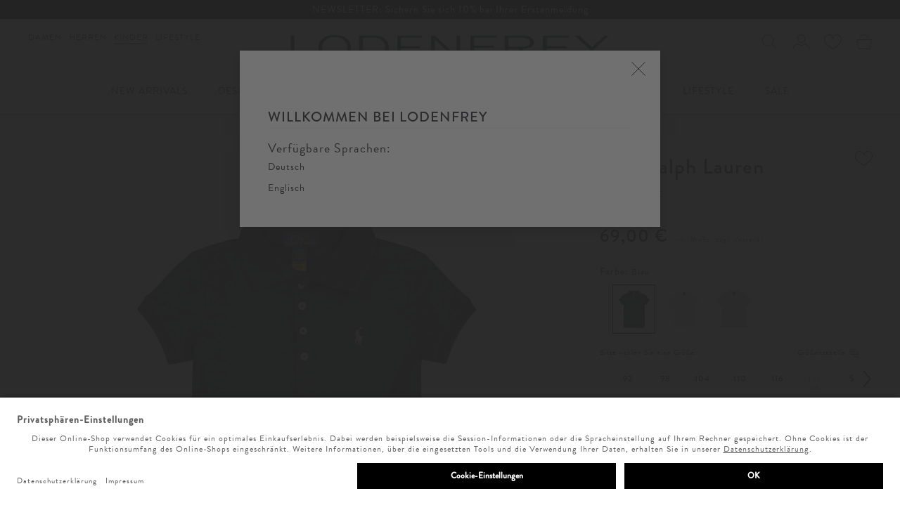

--- FILE ---
content_type: text/html; charset=UTF-8
request_url: https://www.lodenfrey.com/Polo-Ralph-Lauren-Polo-Shirt-54.html
body_size: 25408
content:
<!DOCTYPE html>
<html lang="de" >
<head>
<script id="usercentrics-cmp" src="https://app.usercentrics.eu/browser-ui/latest/loader.js" data-settings-id="HyoMpnEYV" async></script>
<script type="text/javascript" defer="defer" src="https://d35ojb8dweouoy.cloudfront.net/loader/loader.js" client-key="00002a8c-0cb0682e-bb35-315b-ac60-effd971b1007" container-id="1401"></script>
<!-- Google Tag Manager-->
<script type="text/javascript">
        window.dataLayer = window.dataLayer || [];
        function gtag() {
            dataLayer.push(arguments);
        }

        gtag("consent", "default", {
            ad_user_data: "denied",
            ad_personalization: "denied",
            ad_storage: "denied",
            analytics_storage: "denied",
            wait_for_update: 2000
        });

        gtag("set", "ads_data_redaction", true);
    </script>
<script>
                 dataLayer = [{"pageType":"details","categoryPath":"Kinder\/M\u00e4dchen","categoryTitle":"M\u00e4dchen","category_sort":"","url-error_type":"","url-error_url":""}]; dataLayer.push({"prod_status":"1","prod_availability":"Standard","prod_manufacturer":"Polo Ralph Lauren","prod_id_EAN":"","prod_id_artnum":"00643265-001","prod_id_artnum_Parent":"00643265-001","prod_id":"c5ca0ee8ced4b4a6de901f2cfe0dda4c","prod_id-Parent":"1ae421755af66ae49e439a63bb78e960","prod_name":"Polo-Shirt","prod_basePrice":"","prod_price":69,"prod_priceNet":57.98,"prod_priceBrut":69,"prod_priceOld":69,"prod_variant":"Blau | 104","prod_stock":"3","prod_nrrp":"0","prod_nrerp_lf_depart":"232","ecommerce":{"detail":{"products":[{"name":"Polo-Shirt","id":"00643265-001","price":69,"brand":"Polo Ralph Lauren","category":"Kinder\/M\u00e4dchen","variant":"Blau | 104","prod_nrerp_lf_depart":"232","prod_variant":"Blau | 104"}]}}}); 
    </script>
<script class="js-dynamic-placeholder dynamic-placeholder" data-keyword="gtm_tracking"></script>
<script>
        (function(w,d,s,l,i){
            w[l]=w[l]||[];
            w[l].push({'gtm.start':new Date().getTime(),event:'gtm.js'});
            var f=d.getElementsByTagName(s)[0],j=d.createElement(s),dl=l!='dataLayer'?'&l='+l:'';
            j.async=true;j.src='https://st.lodenfrey.com/gtm.js?id='+i+dl;
            f.parentNode.insertBefore(j,f);
        })(window,document,'script','dataLayer','GTM-TKJ43G');
    </script>
<!-- End Google Tag Manager-->
<script type="text/javascript">
        var _trboq = _trboq || [];

_trboq.push(["page", {"type":"detail"}]);

_trboq.push(["productView", {"products":{"product_id":"1ae421755af66ae49e439a63bb78e960","name":"Polo-Shirt","quantity":1,"price":69}}]);

_trboq.push(["dataMatching", {"category_path":"Kinder|M\u00e4dchen","brand":"Polo Ralph Lauren"}]);

            _trboq.push(["currentBasket", {"value":0,"voucher":0,"product_ids":[]}]);

        (function () {
            var c = document.createElement("script");
            c.type = "text/javascript";
            c.id = "trbo_plugin_code_main";
            c.async=1;
            c.src = document.location.protocol +
                "//static.trbo.com/plugin/trbo_12508_256001479a4fd2d8cff7b39189320403.js";
            if (!document.getElementById("trbo_plugin_code_main"))
            {
                var b = document.getElementsByTagName("script")[0];
                b.parentNode.insertBefore(c, b);
            }
        })();

        

    </script>
<meta http-equiv="X-UA-Compatible" content="IE=edge"><meta name="viewport" id="Viewport" content="width=device-width, initial-scale=1, maximum-scale=1, minimum-scale=1, user-scalable=no"><meta http-equiv="Content-Type" content="text/html; charset=UTF-8"><title>Polo Ralph Lauren Polo-Shirt | LODENFREY</title><meta name="ROBOTS" content="INDEX, FOLLOW"><script>if (undefined === window.EnderecoIntegrator) {window.EnderecoIntegrator = {};}if (!window.EnderecoIntegrator.onLoad) {window.EnderecoIntegrator.onLoad = [];}if (!window.EnderecoIntegrator.$globalFilters) {window.EnderecoIntegrator.$globalFilters = {anyActive: [],anyMissing: [],isModalAreaFree: []};}window.EnderecoIntegrator.$globalFilters.isModalAreaFree.push(function(areaFree, reference) {if (!window.EnderecoIntegrator.ready) {return false;} else {return areaFree;}});function enderecoInitAMS(prefix, config, cb, withDelay = false) {const initializeAMS = () => {const EAO = window.EnderecoIntegrator.initAMS(prefix, config);if (cb) {cb(EAO);}};const executeInit = () => {if (!withDelay) {initializeAMS();} else {setTimeout(initializeAMS, 1000);}};if (window.EnderecoIntegrator.initAMS) {executeInit();} else {window.EnderecoIntegrator.onLoad.push(executeInit);}}</script><meta name="description" content="Polo-Shirt von Polo Ralph Lauren online bei LODENFREY. ✓Kauf auf Rechnung ✓Kostenlose Retoure"><meta property="og:site_name" content="https://www.lodenfrey.com/"><meta property="og:title" content="Polo Ralph Lauren Polo-Shirt | LODENFREY"><meta property="og:type" content="product"><meta property="og:image" content="https://static.lodenfrey.com/out/pictures/generated/product/1/944_1180_99/00643265-001_1.jpg"><meta property="og:url" content="https://www.lodenfrey.com/Polo-Ralph-Lauren-Polo-Shirt-54.html"><meta property="og:description" content="Polo-Shirt von Polo Ralph Lauren online bei LODENFREY. ✓Kauf auf Rechnung ✓Kostenlose Retoure"><link rel="canonical" href="https://www.lodenfrey.com/Polo-Ralph-Lauren-Polo-Shirt-54.html"><link rel="alternate" href="https://www.lodenfrey.ch/Polo-Ralph-Lauren-Polo-Shirt-54.html" hreflang="de-CH" /><link rel="alternate" href="https://www.lodenfrey.com/Polo-Ralph-Lauren-Polo-Shirt-54.html" hreflang="de-DE" /><link rel="alternate" href="https://www.lodenfrey.ch/en/Polo-Ralph-Lauren-Polo-shirt-72.html" hreflang="en-CH" /><link rel="alternate" href="https://www.lodenfrey.com/en/Polo-Ralph-Lauren-Polo-shirt-72.html" hreflang="en-DE" /><link rel="alternate" href="https://www.lodenfrey.com/en/Polo-Ralph-Lauren-Polo-shirt-72.html" hreflang="x-default" />
<link rel="shortcut icon" type="image/x-icon" href="https://www.lodenfrey.com/out/LF_2022/img/favicons/favicon.ico">
<link rel="icon" type="image/x-icon" href="https://www.lodenfrey.com/out/LF_2022/img/favicons/favicon.ico">
<link rel="icon" type="image/png" href="https://www.lodenfrey.com/out/LF_2022/img/favicons/favicon-16x16.png" sizes="16x16">
<link rel="icon" type="image/png" href="https://www.lodenfrey.com/out/LF_2022/img/favicons/favicon-32x32.png" sizes="32x32">
<link rel="icon" type="image/png" href="https://www.lodenfrey.com/out/LF_2022/img/favicons/favicon-194x194.png" sizes="194x194">
<link rel="icon" type="image/png" href="https://www.lodenfrey.com/out/LF_2022/img/favicons/android-chrome-48x48.png" sizes="48x48">
<link rel="icon" type="image/png" href="https://www.lodenfrey.com/out/LF_2022/img/favicons/android-chrome-192x192.png" sizes="192x192">
<link rel="icon" type="image/png" href="https://www.lodenfrey.com/out/LF_2022/img/favicons/android-chrome-256x256.png" sizes="256x256">
<link rel="apple-touch-icon" sizes="180x180" href="https://www.lodenfrey.com/out/LF_2022/img/favicons/apple-touch-icon.png">
<meta name="msapplication-TileImage" content="https://www.lodenfrey.com/out/LF_2022/img/favicons/mstile-144x144.png">
<meta name="msapplication-square70x70logo" content="https://www.lodenfrey.com/out/LF_2022/img/favicons/mstile-70x70.png">
<meta name="msapplication-square144x144logo" content="https://www.lodenfrey.com/out/LF_2022/img/favicons/mstile-144x144.png">
<meta name="msapplication-square150x150logo" content="https://www.lodenfrey.com/out/LF_2022/img/favicons/mstile-150x150.png">
<meta name="msapplication-wide310x150logo" content="https://www.lodenfrey.com/out/LF_2022/img/favicons/mstile-310x150.png">
<meta name="msapplication-square310x310logo" content="https://www.lodenfrey.com/out/LF_2022/img/favicons/mstile-310x310.png">
<link rel="manifest" href="https://www.lodenfrey.com/out/LF_2022/img/favicons/manifest.json">
<link rel="mask-icon" href="https://www.lodenfrey.com/out/LF_2022/img/favicons/safari-pinned-tab.svg" color="#19181e">
<meta name="msapplication-TileImage" content="https://www.lodenfrey.com/out/LF_2022/img/favicons/mstile-144x144.png">
<meta name="msapplication-config" content="https://www.lodenfrey.com/out/LF_2022/img/favicons/browserconfig.xml">
<meta name="theme-color" content="#ffffff"> <meta name="msapplication-navbutton-color" content="#0d6796"> <meta name="msapplication-tooltip" content="lodenfrey.com"/>
<meta name="msapplication-starturl" content="https://www.lodenfrey.com/"/>
<meta name="application-name" content="lodenfrey.com"/>
<meta name="apple-mobile-web-app-title" content="lodenfrey.com"/><script type="text/javascript">(function (d, s, w) {var apiId = 'dff8b731-bc60-4599-bc44-9ae17028fd95';window.eightlytics || function (w) {w.eightlytics = function () {window.eightlytics.queue = window.eightlytics.queue || [];window.eightlytics.queue.push(arguments);};}(w);var script = d.createElement(s);script.src = 'https://wgt.8select.io/' + apiId + '/loader.js';var entry = d.getElementsByTagName(s)[0];entry.parentNode.insertBefore(script, entry);})(document, 'script', window);</script><script type="text/javascript">window._eightselect_config = window._eightselect_config || [];window._eightselect_config['sys'] = {callback: function (error, sku, widgetUuid) {if (error) {return;}}};window._stoken = "AFB2307E";window._eightselect_shop_plugin = window._eightselect_shop_plugin || {};window._eightselect_shop_plugin.addToCart = function(sku, quantity, Promise) {var jqueryFail = function(reject) {return function(jqXHR, textStatus, errorThrown) {return reject(errorThrown);}};return new Promise(function(resolve, reject) {try {jQuery.post('https://www.lodenfrey.com/index.php?', {stoken: window._stoken,cl: 'start',fnc: 'tobasket',sku: sku,am: quantity}).done(resolve).fail(jqueryFail(reject));} catch (error) {reject(error);}}).then(function() {return new Promise(function(resolve, reject) {jQuery.post('https://www.lodenfrey.com/index.php?', {cl: 'oxwMinibasket'}).done(function(data, status) {try {var result = $(data);var element = $(result).first();var ident = element.attr('id') ? ('#' + element.attr('id')) : '.' + element.attr('class').replace(" ", ".");var selector = element.prop('tagName') + ident;$(selector).replaceWith(data);} catch (error) {console.log(error);}resolve();}).fail(jqueryFail(reject));if ( $('.shopping-bag-text').length > 0 ) {jQuery.ajax({url: 'https://www.lodenfrey.com/index.php?',method: "POST",data: {stoken: window._stoken,cl: 'oxwMiniBasket',fnc: 'getBasketItemsCount'}}).done(function(data) {$('.shopping-bag-text,#countValue').html(data);});}});});};</script>    
<link rel="stylesheet" href="https://use.typekit.net/qii6dxe.css">
<link rel="stylesheet" type="text/css" href="https://static.lodenfrey.com/out/combined/css/nrcombined_6ce7e333e03fc90a4a6648373d720014.css" />
<link rel="preload" as="font" type="font/woff2" href="https://static.lodenfrey.com/out/LF_2022/fonts/776a385c-3d8b-4237-8d14-382015d9ff12.woff2" crossorigin>
<script src="https://www.paypal.com/sdk/js?client-id=AfRVUvByzDANyEpcjySPLOabmikxfUdLdmHypJEchU7Q9FDv3uCEPFCsumyrFmkd0cmkRTU2HvzJw0BV&currency=EUR&components=messages" async></script>
<script src="https://static.lodenfrey.com/out/LF_2022/src/js/vendor/jquery.min.js"></script>
<div class="hidden js-didfind-tracking"
data-id="DF96322145"
data-endpoint="https://as.digitaldrang.de"
data-host="www.lodenfrey.com"
data-term=""
data-filter='[]'
data-count=""
data-controller="details"
></div>
<div class="hidden js-didfind-tracking-group" data-ipgroup=""></div>
<div class="hidden js-didfind-personalization"
data-id="DF96322145"
data-endpoint="https://as.digitaldrang.de"
data-event=""
data-controller="details"
></div>
<script defer src="https://static.lodenfrey.com/out/combined/js/nrcombined_d84471158e258efccc6405a1f313b73f.js"></script><script type='text/javascript'>$(document).ready(function() { $('#variants').oxArticleVariant(); });
$(document).ready(function() {
			var options = {
				items: 4,
				loop: false,
				center: false,
				rewind: false,
				nav: false,
				mouseDrag: true,
				touchDrag: true,
				pullDrag: true,
				freeDrag: false,
				margin: 10,
				stagePadding: 20,
				dots: false,
				merge: false,
				mergeFit: true,
				autoWidth: true,
				startPosition: 0,
				rtl: false,
				smartSpeed: 250,
				fluidSpeed: false,
				dragEndSpeed: false,

				responsive: {
					// breakpoint XXS
					0 : {
						items: 4,
						autoWidth: true,
					},
					// breakpoint XS
					480 : {
						items: 6,
						autoWidth: true,
					},
					// breakpoint SM
					768 : {
						items: 5,
						stagePadding: 0,
						nav: true,
					},
					// breakpoint MD
					992 : {
						items: 5,
						stagePadding: 0,
						nav: true,
					},
					// breakpoint LG
					1200 : {
						items: 6,
						stagePadding: 0,
						nav: true,
					}
				},
				responsiveRefreshRate: 200,
				responsiveBaseElement: window,
				fallbackEasing: 'swing',
				autoplay: false,
				nestedItemSelector: false
			};

			$owl = $(".js-sizevariant").owlCarousel(options);
		});
oxVariantSelections  = ['0:5dbc98dcc983a70728bd082d1a47546e|','0:5f93f983524def3dca464469d2cf9f3e|','0:ed3d2c21991e3bef5e069713af9fa6ca|','0:a0a080f42e6f13b3a2df133f073095dd|','0:a7a4ccc5e1a068d87f4965e014329201|','0:69691c7bdcc3ce6d5d8a1361f22d04ac|','0:c45147dee729311ef5b5c3003946c48f|','0:c9e1074f5b3f9fc8ea15d152add07294|','0:92cc227532d17e56e07902b254dfad10|','0:d20caec3b48a1eef164cb4ca81ba2587|'];
$(document).ready(function() { NOX_interface.initUIWidgets(); });
var aMorePic=new Array();
$(document).ready(function() {
		var options = {
			items: 3,
			loop: false,
			center: false,
			rewind: false,
			nav: false,
			mouseDrag: true,
			touchDrag: true,
			pullDrag: true,
			freeDrag: false,
			margin: 10,
			stagePadding: 20,
			dots: false,
			merge: false,
			mergeFit: true,
			autoWidth: false,
			startPosition: 0,
			rtl: false,
			smartSpeed: 250,
			fluidSpeed: false,
			dragEndSpeed: false,

			responsive: {
				// breakpoint XS
				0 : {
					items: 3,
				},
				// breakpoint XS
				480 : {
					items: 5,
				},
				// breakpoint SM
				768 : {
					items: 4,
					stagePadding: 0,
					nav: true,
				},
				// breakpoint MD
				992 : {
					items: 5,
					stagePadding: 0,
					nav: true,
				},
				// breakpoint LG
				1200 : {
					items: 5,
					stagePadding: 0,
					nav: true,
				}
			},
			responsiveRefreshRate: 200,
			responsiveBaseElement: window,
			fallbackEasing: 'swing',
			autoplay: false,
			nestedItemSelector: false
		};

		$owl = $(".js-colorvariant").owlCarousel(options);
	});
$(document).ready(function() { $('#variants').oxArticleVariant();});
$('.selectorsBox a').on('change',refreshKlarnaMessage());
var nrCNC_branchSelected = true;
$(document).ready(function() {
            var options = {
                items: 3,
                loop: true,
                center: false,
                rewind: false,
                nav: true,
                navText: [],

                mouseDrag: true,
                touchDrag: true,
                pullDrag: true,
                freeDrag: false,

                margin: 8,
                stagePadding: 0,
                dots: true,
                merge: false,
                mergeFit: true,
                autoWidth: false,

                startPosition: 0,
                rtl: false,

                smartSpeed: 250,
                fluidSpeed: false,
                dragEndSpeed: false,

                responsive: {
                    // breakpoint XS
                    0 : {
                        items: 2,
                                                    loop: true,
                        						nav: false,
                    },
                    // breakpoint SM
                    768 : {
                        items: 3,
                                                    loop: true
                                            },
                    // breakpoint MD
                    992 : {
                        items: 4,
                                                    loop: false,
                            dots: false,
                            nav: false
                                            },
                    // breakpoint LG
                    1200 : {
                        items: 4,
                                                    loop: false,
                            dots: false,
                            nav: false
                                            }
                },
                responsiveRefreshRate: 200,
                responsiveBaseElement: window,
                fallbackEasing: 'swing',
                                    autoplay: false,
                                nestedItemSelector: false,
            };

            $(".js-relatedproductslider").owlCarousel(options);
        });
(function () {
        if ( typeof window.CustomEvent === "function" ) {
            return false;
        }

        function CustomEvent ( event, params ) {
            params = params || { bubbles: false, cancelable: false, detail: undefined };
            var evt = document.createEvent('CustomEvent');
            evt.initCustomEvent( event, params.bubbles, params.cancelable, params.detail );
            return evt;
        }

        CustomEvent.prototype = window.Event.prototype;

        window.CustomEvent = CustomEvent;
    });

    $(document).ready(function() {
        var checkIdb = function(mainJs, callback) {
            var head = document.getElementsByTagName('head')[0];
            var request = indexedDB.open("nrDetectionDB");

            request.onerror = function() {
                mainJs.src = "https://www.lodenfrey.com/modules/norisk/nrMyFavs/out/src/js/nrMF_favlist_legacy.min.js"
                head.appendChild(mainJs);
                callback(true);
                window.nrmfLegacyLoaded = true;
            };
            request.onsuccess = function() {
                mainJs.src = "https://www.lodenfrey.com/modules/norisk/nrMyFavs/out/src/js/nrMF_favlist.min.js"
                head.appendChild(mainJs);
                callback(false);
                window.nrmfLegacyLoaded = false;
            };
        };
        var setNrMfScript = function() {
            var mainJs = document.createElement("script");

            mainJs.type = "text/javascript";

            checkIdb(mainJs, function(isLegacy) {
                var event = new CustomEvent("legacyCheck", {
                    detail: {
                        nrmfLegacyLoaded: isLegacy
                    }
                });
                window.dispatchEvent(event);
            });
        };

        setNrMfScript();
    });
$(window).on('legacyCheck', function(data) {
        var head = document.getElementsByTagName('head')[0];
        var extensionJs = document.createElement("script");

        extensionJs.type = "text/javascript";

        if (data.detail.nrmfLegacyLoaded) {
            extensionJs.src = "https://www.lodenfrey.com/out/LF_2022/src/js/apps/nrMF_extension_legacy.min.js"
        } else {
            extensionJs.src = "https://www.lodenfrey.com/out/LF_2022/src/js/apps/nrMF_extension.min.js"
        };

        head.appendChild(extensionJs);
    });
$(window).load(function () {
            $('.varsel li a').click(function () {
                $(document).ajaxComplete(function () {
                    var varselect = '';
                    var element   = '';
                    if ($('.variant-selected').length) {
                        element = $('.variant-selected, .size-selections .selectval.active');
                    } else {
                        element = $('.vardrop .active');
                    }

                    var stock = 0;
                    var count = element.length
                    element.each(function (index) {
                        if (index === (count - 1)) {
                            varselect += $(this).text()
                        } else {
                            varselect += $(this).text() + ' | '
                        }
                        if(typeof $(this).data('stock') !== 'undefined') {
                            stock = $(this).data('stock');
                        }
                    })

                    dataLayer[1].prod_variant = varselect;
                    dataLayer[1].prod_stock   = stock.toString();
                    dataLayer[1].event        = 'variant_select';
                    dataLayer.push();
                })
            })
        })
$('#variants button').blur(function () {
            $(document).ajaxComplete(function () {
                var varselect = '';
                var element   = '';
                if ($('.variant-selected').length) {
                    element = $('.variant-selected');
                } else {
                    element = $('.vardrop .active');
                }

                var count = element.length
                element.each(function (index) {
                    if (index === (count - 1)) {
                        varselect += $(this).text()
                    } else {
                        varselect += $(this).text() + ' | '
                    }
                })

                dataLayer[1].prod_variant = varselect;
                dataLayer[1].event        = 'variant_select';
                dataLayer.push();
            })
        })
var size=[window.innerWidth, window.innerHeight]; $.cookie('viewport', size, { path: '/' });</script>
<script type="text/javascript">
            var sBaseUrl  = 'https://www.lodenfrey.com/index.php?';var sActCl    = 'details';
        </script>
</head>
  <!-- OXID eShop Enterprise Edition, Version 6, Shopping Cart System (c) OXID eSales AG 2003 - 2026 - https://www.oxid-esales.com -->
<body class="lang-de  nrshop-lodenfreyonline-shop cl-details   ">
<div id="page">
<!-- Google Tag Manager (noscript) -->
<noscript>
<iframe src="https://www.googletagmanager.com/ns.html?id=GTM-TKJ43G" height="0" width="0" style="display:none;visibility:hidden"></iframe>     </noscript>
<!-- End Google Tag Manager (noscript) -->
<script type="application/ld+json">
        [{"@context":"http://schema.org","@type":"BreadcrumbList","itemListElement":[[{"@type":"ListItem","position":1,"item":{"@id":"https://www.lodenfrey.com/","name":"LODENFREY Online-Shop"}}],[{"@type":"ListItem","position":2,"item":{"@id":"https://www.lodenfrey.com/Kinder/","name":"Kinder"}}],[{"@type":"ListItem","position":3,"item":{"@id":"https://www.lodenfrey.com/Kinder/Maedchen/","name":"M\u00e4dchen"}}],[{"@type":"ListItem","position":4,"item":{"@id":"https://www.lodenfrey.com/Kinder/Maedchen/T-Shirts-Tops/","name":"T-Shirts &amp; Tops"}}],[{"@type":"ListItem","position":5,"item":{"@id":"https://www.lodenfrey.com/Polo-Ralph-Lauren-Polo-Shirt-54.html","name":"Polo-Shirt"}}]]},{"@context":"http://schema.org/","@type":"Product","name":"Polo-Shirt","image":"https://static.lodenfrey.com/out/pictures/generated/product/1/944_1180_99/00643265-001_1.jpg","review":[],"brand":"","offers":{"@type":"AggregateOffer","lowPrice":"69","highPrice":"85","priceCurrency":"EUR","priceSpecification":{"@type":"UnitPriceSpecification","priceType":"https://schema.org/ListPrice","price":0,"priceCurrency":"EUR"}},"sku":"00643265-001"},{"@context":"http://schema.org/","@type":"Organization","name":"Lodenfrey","url":"https://www.lodenfrey.com/","logo":"https://www.lodenfrey.com/out/pictures/master/nrthemepics/1/LODENFREY_18CM.png","sameAs":["https://www.facebook.com/LODENFREY","https://www.pinterest.com/lodenfrey/","https://instagram.com/lodenfrey/"],"telephone":"+4989210390","address":{"@type":"PostalAddress","addressLocality":"M\u00fcnchen","addressRegion":"Bayern","postalCode":"80333","streetAddress":"Maffeistra\u00dfe 7"}},{"@context":"http://schema.org/","@type":"WebSite","name":"Lodenfrey","alternateName":"","url":"https://www.lodenfrey.com/","potentialAction":{"@type":"SearchAction","target":"https://www.lodenfrey.com/Polo-Ralph-Lauren-Polo-Shirt-54.html?cl=search&searchparam={search_term}","query-input":"required name=search_term"}}]
    </script>
<div style="display: none;">
<?xml version="1.0" encoding="utf-8"?>
<svg version="1.1" id="Ebene_1" xmlns="http://www.w3.org/2000/svg" xmlns:xlink="http://www.w3.org/1999/xlink" x="0px" y="0px"
viewBox="0 0 64 64" style="enable-background:new 0 0 64 64;" xml:space="preserve">
<style type="text/css">
.st0{fill: #009ebc;}
</style>
<symbol id="shoppingBag">
<path class="st0" d="M55.8,11.8c-0.1-1.4-1-1.7-1-1.7s-4.6,0-10.9-0.1c0.1-2.4,0.3-7.6-1.1-8.7c-1.8-1.4-15.6-1.8-17.7-0.4
c-1.8,1.3-1.8,6.9-1.8,9c-6.2,0-10.7,0-11.2,0L10.2,10c0,0-0.6,0.1-0.6,0.8C9.6,11.5,6.1,64,6.1,64l51.8-3.5
C57.9,60.5,55.8,12.9,55.8,11.8z M27.9,10L28,4.1l11.6,0.1v5.9C35.9,10,31.6,10,27.9,10z"/>
<text class="shopping-bag-text" x="32" y="43" stroke="none" fill="#FFFFFF" style="font-size: 225%; text-anchor: middle;">0</text>
</symbol>
<symbol id="shoppingBagMini">
<polygon class="shopping-bag-stroke" fill="none" stroke="currentColor" stroke-width="2" stroke-miterlimit="10" points="44,18 54,18 54,63 10,63 10,18 20,18 "/>
<path class="shopping-bag-stroke" fill="none" stroke="currentColor" stroke-width="2" stroke-miterlimit="10" d="M22,24V11c0-5.523,4.477-10,10-10s10,4.477,10,10v13"/>
<text class="shopping-bag-text" x="32" y="43" stroke="currentColor" fill="#FFFFFF" stroke-width="2" style="font-size: 225%; text-anchor: middle;">0</text>
</symbol>
</svg>                </div>
<script>
        function getParameterByName(name, url) {
            if (!url) url = window.location.href;
            name = name.replace(/[\[\]]/g, '\\$&');
            var regex = new RegExp('[?&]' + name + '(=([^&#]*)|&|#|$)'),
                results = regex.exec(url);
            if (!results) return null;
            if (!results[2]) return '';
            return decodeURIComponent(results[2].replace(/\+/g, ' '));
        }

        const klarna_check_applepay = async () => {
            var urlShopId = getParameterByName('shp', window.location.search);
            var urlShopParam = urlShopId ? '&shp=' + urlShopId : '';
            const isEligible = !!(window.ApplePaySession && ApplePaySession.canMakePayments());

            $.ajax({
                   type: 'POST',
                   dataType: 'json',
                   url: '/index.php?cl=KlarnaDeviceEligibility&fnc=setKcoApplePayDeviceEligibility' + urlShopParam,
                   data: { isEligible: isEligible ? 1 : 0 },
                   statusCode: {
                   200: function () {
                       console.log('Apple Pay eligibility sent successfully.');
                   },
                   400: function () {
                       console.warn('Bad request while sending Apple Pay eligibility.');
                   },
                   500: function () {
                       console.error('Server error while sending Apple Pay eligibility.');
                   }
                   }
               });
        };
        // Ensure the function runs when the script is loaded
        document.addEventListener('DOMContentLoaded', klarna_check_applepay);
    </script>
<style>
klarna-placement{
display: block!important;
}
</style>
<header class="header clearfix" id="header" style="padding-top: 0;">
<div class="preheader">
<style type="text/css">.preheader{background: #000000;color: #000000;text-align: center}.preheader a:active,.preheader a:focus,.preheader a:link,.preheader a:visited{color: white}</style><div class="container-fluid dd-ve-container clearfix"><div class="row"><div class="col-lg-12 col-lg-offset-0 col-xs-12 col-md-12 col-md-offset-0 col-sm-12 col-sm-offset-0"><div class="vcmsCarousel  dd-shortcode-column "><div class="row"><div class="col-lg-12 col-lg-offset-0 col-xs-12 hidden-xs hidden-sm col-md-12 col-md-offset-0 col-sm-12 col-sm-offset-0"><div class="dd-shortcode-text"><div align="center"><a href="/Newsletter-Anmeldung/?teaser_location=Herrenstartseite&amp;teaser_type=Teaser&amp;teaser_content=20200828_Toplevel_NL_Anmeldung">NEWSLETTER: Sichern Sie sich<font color="#FFFFFF"> </font></a><font color="#FFFFFF">10%</font><a href="/Newsletter-Anmeldung/?teaser_location=Herrenstartseite&amp;teaser_type=Teaser&amp;teaser_content=20200828_Toplevel_NL_Anmeldung"> bei Ihrer Erstanmeldung</a><font color="#FFFFFF"><b> </b><span style="background-color: rgb(0, 0, 0); font-size: 12px;"></span></font><span style="font-size: 12px;"></span><span style="font-size: 12px;"></span><br></div></div></div></div><div class="row"><div class="col-lg-12 col-lg-offset-0 col-xs-12 hidden-md hidden-lg col-md-12 col-md-offset-0 col-sm-12 col-sm-offset-0"><div class="dd-shortcode-text"><div align="center"><a href="/Newsletter-Anmeldung/?teaser_location=Herrenstartseite&amp;teaser_type=Teaser&amp;teaser_content=20200828_Toplevel_NL_Anmeldung">NEWSLETTER:</a></div><div align="center"><a href="/Newsletter-Anmeldung/?teaser_location=Herrenstartseite&amp;teaser_type=Teaser&amp;teaser_content=20200828_Toplevel_NL_Anmeldung">Sichern Sie sich<font color="#FFFFFF"> </font></a><font color="#FFFFFF">10%</font><a href="/Newsletter-Anmeldung/?teaser_location=Herrenstartseite&amp;teaser_type=Teaser&amp;teaser_content=20200828_Toplevel_NL_Anmeldung"> bei Ihrer Erstanmeldung</a><font color="#FFFFFF"><b> </b><span style="background-color: rgb(0, 0, 0); font-size: 12px;"></span></font><span style="font-size: 12px;"></span><span style="font-size: 12px;"></span><br></div></div></div></div><div class="row"><div class="col-lg-12 col-lg-offset-0 col-xs-12 hidden-xs hidden-sm hidden-md hidden-lg col-md-12 col-md-offset-0 col-sm-12 col-sm-offset-0"><div class="dd-shortcode-text"><p align="center"><a href="/Newsletter-Anmeldung/?teaser_location=Herrenstartseite&amp;teaser_type=Teaser&amp;teaser_content=20200828_Toplevel_NL_Anmeldung">NEWSLETTER: Melden Sie sich jetzt für Style-News und exklusive Sales an</a><span style="background-color: rgb(0, 0, 0); font-size: 12px;"></span><span style="font-size: 12px;"></span><span style="font-size: 12px;"></span><br></p></div></div></div></div></div></div></div>                </div>
<nav class="navbar navbar-default" role="navigation">
<div class="container">
<div class="navbar-header">
<div class="row">
<div class="header-logo">
<a class="navbar-brand" href="https://www.lodenfrey.com/?force_sid=7u6q82tanpp78601gi4jt6m6rq" title="LODENFREY Online-Shop">
<div class="logo"></div>
</a>
</div>
<div class="nav-secondary pull-right menus-col col-xs-12">
<div class="header-mobile-icon visible-xs visible-sm">
<a type="button"href="#mmenu">
<span class="sr-only">Toggle navigation</span>
<span>
<span class="icon-bar"></span>
<span class="icon-bar"></span>
<span class="icon-bar"></span>
</span>
</a>
</div>
<div class="menu-dropdowns">
<div class="btn-group search-menu js-tooglesearchform">
<button type="button" class="btn dropdown-toggle">
<span class="hidden">Ein Piktogramm einer Lupe als Symbol für die Suchfunktionalität </span>
</button>
</div>
<div class="btn-group service-menu showLogin overlaybox ">
<button type="button" class="btn dropdown-toggle offcanvas-toggle" data-toggle="offcanvas" data-target="#loginboxOffcanvas">
<span class="hidden">Ein Piktogramm einer menschlichen Silhouette als Symbol für den Kontobereich. </span>
</button>
</div>
<div class="js-dynamic-placeholder dynamic-placeholder" data-keyword="header_dynamic"></div>
<div class="js-dynamic-placeholder dynamic-placeholder" data-keyword="minibasket"></div>
</div>
</div>
</div>
</div>
<div class="navigation clearfix visible-md visible-lg">
<div class="main-categories">
<a href="https://www.lodenfrey.com/Damen/?force_sid=7u6q82tanpp78601gi4jt6m6rq" class="main-category-link js-maincat">Damen</a>
<a href="https://www.lodenfrey.com/Herren/?force_sid=7u6q82tanpp78601gi4jt6m6rq" class="main-category-link js-maincat">Herren</a>
<a href="https://www.lodenfrey.com/Kinder/?force_sid=7u6q82tanpp78601gi4jt6m6rq" class="main-category-link selected js-maincat">Kinder</a>
<a href="https://www.lodenfrey.com/Lifestyle/?force_sid=7u6q82tanpp78601gi4jt6m6rq" class="main-category-link js-maincat">Lifestyle</a>
<span class="maincat-line js-maincat-line hidden-xxs hidden-xs hidden-sm"></span>
<div class="visible-xs visible-sm close-menu js-closemenu"></div>
</div>
<ul class="nav navbar-nav container-fluid dd-ve-container fixed-navigation" data-navdelaytime="200">
<li class="first-category dropdown  ">
<a href="https://www.lodenfrey.com/Kinder/New-Arrivals/?force_sid=7u6q82tanpp78601gi4jt6m6rq" class="dropdown-toggle">
New Arrivals
<span class="menutoggle js-menutoggle"></span>                                                </a>
<ul id="second-level_3" role="menu" class="second-category dropdown-menu">
<li role="menuitem">
<div class="container-fluid dd-ve-container clearfix"><div class="row"><div class="col-lg-2 col-lg-offset-0 col-md-2 col-md-offset-0 col-sm-2 col-sm-offset-0"><div class="dd-shortcode-column "><div class="row"><div class="col-lg-12 col-lg-offset-0 col-xs-12 hidden-xs hidden-sm col-md-12 col-md-offset-0 col-sm-12 col-sm-offset-0"><div class="clearfix dd-shortcode-spacer" style="height: 30px;"></div></div></div><div class="row"><div class="col-lg-12 col-lg-offset-0 col-xs-12 hidden-xs hidden-sm hidden-md hidden-lg col-md-12 col-md-offset-0 col-sm-12 col-sm-offset-0"><div class="vcms dd-shortcode-lf_navcategory  ">
<div class="navcategory-columns" style="column-count: 1;">
<div class="navcategory-sub"><a href="https://www.lodenfrey.com/Damen/New-Arrivals/Alle-New-Arrivals/?force_sid=7u6q82tanpp78601gi4jt6m6rq">Alle New Arrivals</a></div>
<div class="navcategory-sub"><a href="https://www.lodenfrey.com/Damen/New-Arrivals/Diese-Woche/?force_sid=7u6q82tanpp78601gi4jt6m6rq">Diese Woche</a></div>
<div class="navcategory-sub"><a href="https://www.lodenfrey.com/Damen/New-Arrivals/Letzte-Woche/?force_sid=7u6q82tanpp78601gi4jt6m6rq">Letzte Woche</a></div>
</div>
</div></div></div><div class="row"><div class="col-lg-12 col-lg-offset-0 col-xs-12 hidden-xs col-md-12 col-md-offset-0 col-sm-12 col-sm-offset-0"><div class="clearfix dd-shortcode-spacer" style="height: 10px;"></div></div></div><div class="row"><div class="col-lg-12 col-lg-offset-0 col-xs-12 col-md-12 col-md-offset-0 col-sm-12 col-sm-offset-0"><div class="dd-shortcode-text"><p><a href="/Kinder/New-Arrivals/">Alle New Arrivals</a><br></p></div></div></div><div class="row"><div class="col-lg-12 col-lg-offset-0 col-xs-12 hidden-xs col-md-12 col-md-offset-0 col-sm-12 col-sm-offset-0"><div class="clearfix dd-shortcode-spacer" style="height: 10px;"></div></div></div><div class="row"><div class="col-lg-12 col-lg-offset-0 col-xs-12 col-md-12 col-md-offset-0 col-sm-12 col-sm-offset-0"><div class="dd-shortcode-text"><p><a href="/Kinder/Maedchen/">Mädchen</a></p></div></div></div><div class="row"><div class="col-lg-12 col-lg-offset-0 col-xs-12 hidden-xs col-md-12 col-md-offset-0 col-sm-12 col-sm-offset-0"><div class="clearfix dd-shortcode-spacer" style="height: 10px;"></div></div></div><div class="row"><div class="col-lg-12 col-lg-offset-0 col-xs-12 col-md-12 col-md-offset-0 col-sm-12 col-sm-offset-0"><div class="dd-shortcode-text"><p><a href="/Kinder/Jungen/">Jungen</a></p></div></div></div><div class="row"><div class="col-lg-12 col-lg-offset-0 col-xs-12 hidden-xs col-md-12 col-md-offset-0 col-sm-12 col-sm-offset-0"><div class="clearfix dd-shortcode-spacer" style="height: 10px;"></div></div></div><div class="row"><div class="col-lg-12 col-lg-offset-0 col-xs-12 col-md-12 col-md-offset-0 col-sm-12 col-sm-offset-0"><div class="dd-shortcode-text"><p><a href="/Kinder/Baby/">Baby &amp; Kleinkind</a></p></div></div></div><div class="row"><div class="col-lg-12 col-lg-offset-0 col-xs-12 hidden-xs col-md-12 col-md-offset-0 col-sm-12 col-sm-offset-0"><div class="clearfix dd-shortcode-spacer" style="height: 10px;"></div></div></div><div class="row"><div class="col-lg-12 col-lg-offset-0 col-xs-12 col-md-12 col-md-offset-0 col-sm-12 col-sm-offset-0"><div class="dd-shortcode-text"><p><a href="/index.php?listtype=search&amp;ldtype=grid&amp;searchparam=Tracht&amp;cl=search&amp;fnc=executefilter&amp;fname=&amp;attrfilter[catLevel0][]=Kinder">Tracht</a></p></div></div></div></div></div><div class="col-lg-2 col-lg-offset-0 col-md-2 col-md-offset-0 col-sm-2 col-sm-offset-0"><div class="dd-shortcode-column "><div class="row"><div class="col-lg-12 col-lg-offset-0 col-xs-12 hidden-xs hidden-sm col-md-12 col-md-offset-0 col-sm-12 col-sm-offset-0"><div class="clearfix dd-shortcode-spacer" style="height: 38px;"></div></div></div><div class="row"><div class="col-lg-12 col-lg-offset-0 col-xs-12 col-md-12 col-md-offset-0 col-sm-12 col-sm-offset-0"><div class="dd-shortcode-text"><b>INSPIRATION</b><br></div></div></div><div class="row"><div class="col-lg-12 col-lg-offset-0 col-xs-12 col-md-12 col-md-offset-0 col-sm-12 col-sm-offset-0"><div class="clearfix dd-shortcode-spacer" style="height: 10px;"></div></div></div><div class="row"><div class="col-lg-12 col-lg-offset-0 col-xs-12 col-md-12 col-md-offset-0 col-sm-12 col-sm-offset-0"><div class="dd-shortcode-text"><p><a href="/Kinder/Inspiration/Snowy-Times/">Snowy Times</a><br></p></div></div></div><div class="row"><div class="col-lg-12 col-lg-offset-0 col-xs-12 hidden-xs hidden-sm hidden-md hidden-lg col-md-12 col-md-offset-0 col-sm-12 col-sm-offset-0"><div class="clearfix dd-shortcode-spacer" style="height: 10px;"></div></div></div><div class="row"><div class="col-lg-12 col-lg-offset-0 col-xs-12 hidden-xs hidden-sm hidden-md hidden-lg col-md-12 col-md-offset-0 col-sm-12 col-sm-offset-0"><div class="dd-shortcode-text"><p><a href="/Kinder/XMAS/">XMAS</a><br></p></div></div></div><div class="row"><div class="col-lg-12 col-lg-offset-0 col-xs-12 col-md-12 col-md-offset-0 col-sm-12 col-sm-offset-0"><div class="clearfix dd-shortcode-spacer" style="height: 10px;"></div></div></div><div class="row"><div class="col-lg-12 col-lg-offset-0 col-xs-12 col-md-12 col-md-offset-0 col-sm-12 col-sm-offset-0"><div class="dd-shortcode-text"><p><a href="/Kinder/Inspiration/Essentials-Edit/">Essentials Edit</a><br></p></div></div></div></div></div><div class="col-lg-2 col-lg-offset-0 col-xs-12 hidden-xs hidden-sm col-md-2 col-md-offset-0 col-sm-2 col-sm-offset-0"><div class="dd-shortcode-article productData productBox"><div class="productformbox js-productbox gridbox">
<form name="tobasket" action="https://www.lodenfrey.com/Polo-Ralph-Lauren-Bluse-46.html" method="get" >
<div class="hidden">
<input type="hidden" name="cnid" value="a095a30b2653eefb0b9e6c602a87e312" />
<input type="hidden" name="actcontrol" value="alist" />
<input type="hidden" name="stoken" value="AFB2307E" />
<input type="hidden" name="lang" value="0" />
<input type="hidden" name="pgNr" value="0">
<input type="hidden" name="cl" value="details">
<input type="hidden" name="anid" value="0d507e21eae28f33c25ca9ed1000d95b">
</div>
<div class="picture-item">
<div class="badges badges-new">
New
</div>
<div class="product-myfavs">
<div class="nrMF_trigger-add product-to-myfavs">
<div class="js-nrmyfavs-trigger" data-product-id="0d507e21eae28f33c25ca9ed1000d95b"><span></span></div>
</div>                </div>
<a href="https://www.lodenfrey.com/Polo-Ralph-Lauren-Bluse-46.html?force_sid=7u6q82tanpp78601gi4jt6m6rq" title="Bluse " class="picture text-center js-product-link">
<img
src="https://www.lodenfrey.com/out/LF_2022/img/transparent_1_1.gif"
sizes="(max-width: 479px) 235px, (max-width:767px) 370px, (max-width:991px) 235px, (max-width:1279px) 317px, 317px"
srcset="https://www.lodenfrey.com/out/LF_2022/img/transparent_1_1.gif"
data-src="https://static.lodenfrey.com/out/pictures/generated/product/1/560_700_99/00836700-001_1.jpg"
data-srcset="https://static.lodenfrey.com/out/pictures/generated/product/1/740_925_99/00836700-001_1.jpg 740w,https://static.lodenfrey.com/out/pictures/generated/product/1/800_1000_99/00836700-001_1.jpg 800w"
data-thumb2="https://static.lodenfrey.com/out/pictures/generated/product/2/560_700_99/00836700-001_2.jpg"
data-thumb2srset="https://static.lodenfrey.com/out/pictures/generated/product/2/740_925_99/00836700-001_2.jpg 740w,https://static.lodenfrey.com/out/pictures/generated/product/2/800_1000_99/00836700-001_2.jpg 800w"
data-thumb2alt="Alternatives Bild für Bluse"
width="560"
height="700"
alt="Bluse"
class="img-responsive lazyload" />
</a>
<div class="productbox-overlay js-productbox-overlay">
<div class="variants-sizes">
<div class="selection  ">
<a class="js-product-link" href="https://www.lodenfrey.com/Polo-Ralph-Lauren-Bluse-46.html?varselid[]=a0a080f42e6f13b3a2df133f073095dd&amp;force_sid=7u6q82tanpp78601gi4jt6m6rq">122</a>
</div>
<div class="selection  ">
<a class="js-product-link" href="https://www.lodenfrey.com/Polo-Ralph-Lauren-Bluse-46.html?varselid[]=76dc611d6ebaafc66cc0879c71b5db5c&amp;force_sid=7u6q82tanpp78601gi4jt6m6rq">128</a>
</div>
<div class="selection  hidden-xs">
<a class="js-product-link" href="https://www.lodenfrey.com/Polo-Ralph-Lauren-Bluse-46.html?varselid[]=1385974ed5904a438616ff7bdb3f7439&amp;force_sid=7u6q82tanpp78601gi4jt6m6rq">140</a>
</div>
<div class="selection hidden-xs var-overflow-xs ">
<a class="js-product-link" href="https://www.lodenfrey.com/Polo-Ralph-Lauren-Bluse-46.html?varselid[]=37a749d808e46495a8da1e5352d03cae&amp;force_sid=7u6q82tanpp78601gi4jt6m6rq">152</a>
</div>
<div class="selection hidden-xs var-overflow-xs ">
<a class="js-product-link" href="https://www.lodenfrey.com/Polo-Ralph-Lauren-Bluse-46.html?varselid[]=fa7cdfad1a5aaf8370ebeda47a1ff1c3&amp;force_sid=7u6q82tanpp78601gi4jt6m6rq">164</a>
</div>
<div class="selection hidden-xs">
<a href="https://www.lodenfrey.com/Polo-Ralph-Lauren-Bluse-46.html?moresizes=1&amp;force_sid=7u6q82tanpp78601gi4jt6m6rq" rel="nofollow" class="more-sizes" aria-label="Weitere Größen für Bluse."></a>
</div>
<div class="selection onlyfor-xs">
<a href="https://www.lodenfrey.com/Polo-Ralph-Lauren-Bluse-46.html?moresizes=1&amp;force_sid=7u6q82tanpp78601gi4jt6m6rq" rel="nofollow" class="more-sizes" aria-label="Weitere Größen für Bluse" ></a>
</div>
</div>
</div>
</div>
<div class="productbox-details">
<a href="https://www.lodenfrey.com/Polo-Ralph-Lauren-Bluse-46.html?force_sid=7u6q82tanpp78601gi4jt6m6rq" title="Bluse " class="listDetails productinfos text-center js-product-link js-producttitle-link">
<div class="brand">
Polo Ralph Lauren
</div>
<div class="title">
<span>Bluse</span>
</div>
<span class="price text-center">
<span class="content">
<span class="lead text-nowrap ">
100,00 €
</span>
</span>
</span>
<div class="flags clear">
</div>
</div>
</a>
</form>
</div></div></div><div class="col-lg-2 col-lg-offset-0 col-xs-12 hidden-xs hidden-sm col-md-2 col-md-offset-0 col-sm-2 col-sm-offset-0"><div class="dd-shortcode-article productData productBox"><div class="productformbox js-productbox gridbox">
<form name="tobasket" action="https://www.lodenfrey.com/Monnalisa-Chunky-Sneaker.html" method="get" >
<div class="hidden">
<input type="hidden" name="cnid" value="a095a30b2653eefb0b9e6c602a87e312" />
<input type="hidden" name="actcontrol" value="alist" />
<input type="hidden" name="stoken" value="AFB2307E" />
<input type="hidden" name="lang" value="0" />
<input type="hidden" name="pgNr" value="0">
<input type="hidden" name="cl" value="details">
<input type="hidden" name="anid" value="ef911c713b2972b16de15dbe7bd05a01">
</div>
<div class="picture-item">
<div class="badges badges-new">
New
</div>
<div class="product-myfavs">
<div class="nrMF_trigger-add product-to-myfavs">
<div class="js-nrmyfavs-trigger" data-product-id="ef911c713b2972b16de15dbe7bd05a01"><span></span></div>
</div>                </div>
<a href="https://www.lodenfrey.com/Monnalisa-Chunky-Sneaker.html?force_sid=7u6q82tanpp78601gi4jt6m6rq" title="Chunky Sneaker  " class="picture text-center js-product-link">
<img
src="https://www.lodenfrey.com/out/LF_2022/img/transparent_1_1.gif"
sizes="(max-width: 479px) 235px, (max-width:767px) 370px, (max-width:991px) 235px, (max-width:1279px) 317px, 317px"
srcset="https://www.lodenfrey.com/out/LF_2022/img/transparent_1_1.gif"
data-src="https://static.lodenfrey.com/out/pictures/generated/product/thumb/560_700_99/00835778-001_thumb.jpg"
data-srcset="https://static.lodenfrey.com/out/pictures/generated/product/thumb/740_925_99/00835778-001_thumb.jpg 740w,https://static.lodenfrey.com/out/pictures/generated/product/thumb/800_1000_99/00835778-001_thumb.jpg 800w"
data-thumb2="https://static.lodenfrey.com/out/pictures/generated/product/2/560_700_99/00835778-001_2.jpg"
data-thumb2srset="https://static.lodenfrey.com/out/pictures/generated/product/2/740_925_99/00835778-001_2.jpg 740w,https://static.lodenfrey.com/out/pictures/generated/product/2/800_1000_99/00835778-001_2.jpg 800w"
data-thumb2alt="Alternatives Bild für Chunky Sneaker "
width="560"
height="700"
alt="Chunky Sneaker "
class="img-responsive lazyload" />
</a>
<div class="productbox-overlay js-productbox-overlay">
<div class="variants-sizes">
<div class="selection  ">
<a class="js-product-link" href="https://www.lodenfrey.com/Monnalisa-Chunky-Sneaker.html?varselid[]=4e732ced3463d06de0ca9a15b6153677&amp;force_sid=7u6q82tanpp78601gi4jt6m6rq">26</a>
</div>
<div class="selection  ">
<a class="js-product-link" href="https://www.lodenfrey.com/Monnalisa-Chunky-Sneaker.html?varselid[]=02e74f10e0327ad868d138f2b4fdd6f0&amp;force_sid=7u6q82tanpp78601gi4jt6m6rq">27</a>
</div>
<div class="selection  hidden-xs">
<a class="js-product-link" href="https://www.lodenfrey.com/Monnalisa-Chunky-Sneaker.html?varselid[]=33e75ff09dd601bbe69f351039152189&amp;force_sid=7u6q82tanpp78601gi4jt6m6rq">28</a>
</div>
<div class="selection hidden-xs var-overflow-xs ">
<a class="js-product-link" href="https://www.lodenfrey.com/Monnalisa-Chunky-Sneaker.html?varselid[]=6ea9ab1baa0efb9e19094440c317e21b&amp;force_sid=7u6q82tanpp78601gi4jt6m6rq">29</a>
</div>
<div class="selection hidden-xs var-overflow-xs ">
<a class="js-product-link" href="https://www.lodenfrey.com/Monnalisa-Chunky-Sneaker.html?varselid[]=34173cb38f07f89ddbebc2ac9128303f&amp;force_sid=7u6q82tanpp78601gi4jt6m6rq">30</a>
</div>
<div class="selection hidden-xs">
<a href="https://www.lodenfrey.com/Monnalisa-Chunky-Sneaker.html?moresizes=1&amp;force_sid=7u6q82tanpp78601gi4jt6m6rq" rel="nofollow" class="more-sizes" aria-label="Weitere Größen für Chunky Sneaker ."></a>
</div>
<div class="selection onlyfor-xs">
<a href="https://www.lodenfrey.com/Monnalisa-Chunky-Sneaker.html?moresizes=1&amp;force_sid=7u6q82tanpp78601gi4jt6m6rq" rel="nofollow" class="more-sizes" aria-label="Weitere Größen für Chunky Sneaker " ></a>
</div>
</div>
</div>
</div>
<div class="productbox-details">
<a href="https://www.lodenfrey.com/Monnalisa-Chunky-Sneaker.html?force_sid=7u6q82tanpp78601gi4jt6m6rq" title="Chunky Sneaker  " class="listDetails productinfos text-center js-product-link js-producttitle-link">
<div class="brand">
Monnalisa
</div>
<div class="title">
<span>Chunky Sneaker </span>
</div>
<span class="price text-center">
<span class="content">
<span class="lead text-nowrap ">
ab
143,00 €
</span>
</span>
</span>
<div class="flags clear">
</div>
</div>
</a>
</form>
</div></div></div><div class="col-lg-2 col-lg-offset-0 col-xs-12 hidden-xs hidden-sm col-md-2 col-md-offset-0 col-sm-2 col-sm-offset-0"><div class="dd-shortcode-article productData productBox"><div class="productformbox js-productbox gridbox">
<form name="tobasket" action="https://www.lodenfrey.com/Fendi-Kids-Hose-6.html" method="get" >
<div class="hidden">
<input type="hidden" name="cnid" value="a095a30b2653eefb0b9e6c602a87e312" />
<input type="hidden" name="actcontrol" value="alist" />
<input type="hidden" name="stoken" value="AFB2307E" />
<input type="hidden" name="lang" value="0" />
<input type="hidden" name="pgNr" value="0">
<input type="hidden" name="cl" value="details">
<input type="hidden" name="anid" value="562ba81c2526b3bd6e29dcdce7e8adbc">
</div>
<div class="picture-item">
<div class="badges badges-new">
New
</div>
<div class="product-myfavs">
<div class="nrMF_trigger-add product-to-myfavs">
<div class="js-nrmyfavs-trigger" data-product-id="562ba81c2526b3bd6e29dcdce7e8adbc"><span></span></div>
</div>                </div>
<a href="https://www.lodenfrey.com/Fendi-Kids-Hose-6.html?force_sid=7u6q82tanpp78601gi4jt6m6rq" title="Hose " class="picture text-center js-product-link">
<img
src="https://www.lodenfrey.com/out/LF_2022/img/transparent_1_1.gif"
sizes="(max-width: 479px) 235px, (max-width:767px) 370px, (max-width:991px) 235px, (max-width:1279px) 317px, 317px"
srcset="https://www.lodenfrey.com/out/LF_2022/img/transparent_1_1.gif"
data-src="https://static.lodenfrey.com/out/pictures/generated/product/thumb/560_700_99/00836513-001_thumb.jpg"
data-srcset="https://static.lodenfrey.com/out/pictures/generated/product/thumb/740_925_99/00836513-001_thumb.jpg 740w,https://static.lodenfrey.com/out/pictures/generated/product/thumb/800_1000_99/00836513-001_thumb.jpg 800w"
data-thumb2="https://static.lodenfrey.com/out/pictures/generated/product/2/560_700_99/00836513-001_2.jpg"
data-thumb2srset="https://static.lodenfrey.com/out/pictures/generated/product/2/740_925_99/00836513-001_2.jpg 740w,https://static.lodenfrey.com/out/pictures/generated/product/2/800_1000_99/00836513-001_2.jpg 800w"
data-thumb2alt="Alternatives Bild für Hose"
width="560"
height="700"
alt="Hose"
class="img-responsive lazyload" />
</a>
<div class="productbox-overlay js-productbox-overlay">
<div class="variants-sizes">
<div class="selection  ">
<a class="js-product-link" href="https://www.lodenfrey.com/Fendi-Kids-Hose-6.html?varselid[]=c9e1074f5b3f9fc8ea15d152add07294&amp;force_sid=7u6q82tanpp78601gi4jt6m6rq">104</a>
</div>
<div class="selection  ">
<a class="js-product-link" href="https://www.lodenfrey.com/Fendi-Kids-Hose-6.html?varselid[]=c45147dee729311ef5b5c3003946c48f&amp;force_sid=7u6q82tanpp78601gi4jt6m6rq">116</a>
</div>
<div class="selection  hidden-xs">
<a class="js-product-link" href="https://www.lodenfrey.com/Fendi-Kids-Hose-6.html?varselid[]=76dc611d6ebaafc66cc0879c71b5db5c&amp;force_sid=7u6q82tanpp78601gi4jt6m6rq">128</a>
</div>
<div class="selection hidden-xs var-overflow-xs ">
<a class="js-product-link" href="https://www.lodenfrey.com/Fendi-Kids-Hose-6.html?varselid[]=1385974ed5904a438616ff7bdb3f7439&amp;force_sid=7u6q82tanpp78601gi4jt6m6rq">140</a>
</div>
<div class="selection hidden-xs var-overflow-xs ">
<a class="js-product-link" href="https://www.lodenfrey.com/Fendi-Kids-Hose-6.html?varselid[]=37a749d808e46495a8da1e5352d03cae&amp;force_sid=7u6q82tanpp78601gi4jt6m6rq">152</a>
</div>
<div class="selection hidden-xs">
<a href="https://www.lodenfrey.com/Fendi-Kids-Hose-6.html?moresizes=1&amp;force_sid=7u6q82tanpp78601gi4jt6m6rq" rel="nofollow" class="more-sizes" aria-label="Weitere Größen für Hose."></a>
</div>
<div class="selection onlyfor-xs">
<a href="https://www.lodenfrey.com/Fendi-Kids-Hose-6.html?moresizes=1&amp;force_sid=7u6q82tanpp78601gi4jt6m6rq" rel="nofollow" class="more-sizes" aria-label="Weitere Größen für Hose" ></a>
</div>
</div>
</div>
</div>
<div class="productbox-details">
<a href="https://www.lodenfrey.com/Fendi-Kids-Hose-6.html?force_sid=7u6q82tanpp78601gi4jt6m6rq" title="Hose " class="listDetails productinfos text-center js-product-link js-producttitle-link">
<div class="brand">
Fendi Kids
</div>
<div class="title">
<span>Hose</span>
</div>
<span class="price text-center">
<span class="content">
<span class="lead text-nowrap ">
ab
510,00 €
</span>
</span>
</span>
<div class="flags clear">
</div>
</div>
</a>
</form>
</div></div></div><div class="col-lg-2 col-lg-offset-0 col-xs-12 hidden-xs hidden-sm col-md-2 col-md-offset-0 col-sm-2 col-sm-offset-0"><div class="dd-shortcode-article productData productBox"><div class="productformbox js-productbox gridbox">
<form name="tobasket" action="https://www.lodenfrey.com/Polo-Ralph-Lauren-Sweatshirt-393.html" method="get" >
<div class="hidden">
<input type="hidden" name="cnid" value="a095a30b2653eefb0b9e6c602a87e312" />
<input type="hidden" name="actcontrol" value="alist" />
<input type="hidden" name="stoken" value="AFB2307E" />
<input type="hidden" name="lang" value="0" />
<input type="hidden" name="pgNr" value="0">
<input type="hidden" name="cl" value="details">
<input type="hidden" name="anid" value="340976ac24e91072c86a4cbc1c4a8b29">
</div>
<div class="picture-item">
<div class="badges badges-new">
New
</div>
<div class="product-myfavs">
<div class="nrMF_trigger-add product-to-myfavs">
<div class="js-nrmyfavs-trigger" data-product-id="340976ac24e91072c86a4cbc1c4a8b29"><span></span></div>
</div>                </div>
<a href="https://www.lodenfrey.com/Polo-Ralph-Lauren-Sweatshirt-393.html?force_sid=7u6q82tanpp78601gi4jt6m6rq" title="Sweatshirt " class="picture text-center js-product-link">
<img
src="https://www.lodenfrey.com/out/LF_2022/img/transparent_1_1.gif"
sizes="(max-width: 479px) 235px, (max-width:767px) 370px, (max-width:991px) 235px, (max-width:1279px) 317px, 317px"
srcset="https://www.lodenfrey.com/out/LF_2022/img/transparent_1_1.gif"
data-src="https://static.lodenfrey.com/out/pictures/generated/product/1/560_700_99/00836608-001_1.jpg"
data-srcset="https://static.lodenfrey.com/out/pictures/generated/product/1/740_925_99/00836608-001_1.jpg 740w,https://static.lodenfrey.com/out/pictures/generated/product/1/800_1000_99/00836608-001_1.jpg 800w"
data-thumb2="https://static.lodenfrey.com/out/pictures/generated/product/2/560_700_99/00836608-001_2.jpg"
data-thumb2srset="https://static.lodenfrey.com/out/pictures/generated/product/2/740_925_99/00836608-001_2.jpg 740w,https://static.lodenfrey.com/out/pictures/generated/product/2/800_1000_99/00836608-001_2.jpg 800w"
data-thumb2alt="Alternatives Bild für Sweatshirt"
width="560"
height="700"
alt="Sweatshirt"
class="img-responsive lazyload" />
</a>
<div class="productbox-overlay js-productbox-overlay">
<div class="variants-sizes">
<div class="selection  ">
<a class="js-product-link" href="https://www.lodenfrey.com/Polo-Ralph-Lauren-Sweatshirt-393.html?varselid[]=92cc227532d17e56e07902b254dfad10&amp;force_sid=7u6q82tanpp78601gi4jt6m6rq">92</a>
</div>
<div class="selection  ">
<a class="js-product-link" href="https://www.lodenfrey.com/Polo-Ralph-Lauren-Sweatshirt-393.html?varselid[]=c9e1074f5b3f9fc8ea15d152add07294&amp;force_sid=7u6q82tanpp78601gi4jt6m6rq">104</a>
</div>
<div class="selection  hidden-xs">
<a class="js-product-link" href="https://www.lodenfrey.com/Polo-Ralph-Lauren-Sweatshirt-393.html?varselid[]=5f93f983524def3dca464469d2cf9f3e&amp;force_sid=7u6q82tanpp78601gi4jt6m6rq">110</a>
</div>
<div class="selection hidden-xs var-overflow-xs ">
<a class="js-product-link" href="https://www.lodenfrey.com/Polo-Ralph-Lauren-Sweatshirt-393.html?varselid[]=a0a080f42e6f13b3a2df133f073095dd&amp;force_sid=7u6q82tanpp78601gi4jt6m6rq">122</a>
</div>
<div class="selection hidden-xs var-overflow-xs ">
<a class="js-product-link" href="https://www.lodenfrey.com/Polo-Ralph-Lauren-Sweatshirt-393.html?varselid[]=76dc611d6ebaafc66cc0879c71b5db5c&amp;force_sid=7u6q82tanpp78601gi4jt6m6rq">128</a>
</div>
<div class="selection hidden-xs">
<a href="https://www.lodenfrey.com/Polo-Ralph-Lauren-Sweatshirt-393.html?moresizes=1&amp;force_sid=7u6q82tanpp78601gi4jt6m6rq" rel="nofollow" class="more-sizes" aria-label="Weitere Größen für Sweatshirt."></a>
</div>
<div class="selection onlyfor-xs">
<a href="https://www.lodenfrey.com/Polo-Ralph-Lauren-Sweatshirt-393.html?moresizes=1&amp;force_sid=7u6q82tanpp78601gi4jt6m6rq" rel="nofollow" class="more-sizes" aria-label="Weitere Größen für Sweatshirt" ></a>
</div>
</div>
</div>
</div>
<div class="productbox-details">
<a href="https://www.lodenfrey.com/Polo-Ralph-Lauren-Sweatshirt-393.html?force_sid=7u6q82tanpp78601gi4jt6m6rq" title="Sweatshirt " class="listDetails productinfos text-center js-product-link js-producttitle-link">
<div class="brand">
Polo Ralph Lauren
</div>
<div class="title">
<span>Sweatshirt</span>
</div>
<span class="price text-center">
<span class="content">
<span class="lead text-nowrap ">
ab
110,00 €
</span>
</span>
</span>
<div class="flags clear">
</div>
</div>
</a>
</form>
</div></div></div></div></div>                                                        </li>
</ul>                                            </li>
<li class="first-category vendor-category dropdown ">
<a href="/Kinder/Designer/" class="dropdown-toggle">Designer
<span class="menutoggle js-menutoggle"></span>
</a>
<ul id="second-level-vendor_3" role="menu" class="second-category dropdown-menu">
<li role="menuitem">
<div class="container-fluid dd-ve-container clearfix"><div class="row"><div class="col-lg-4 col-lg-offset-0 col-xs-12 col-md-4 col-md-offset-0 col-sm-4 col-sm-offset-0"><div class="vcms dd-shortcode-lf_navdesigner  ">
<div class="navcategory-parent">Top 20 Fashion</div>
<div class="navcategory-columns" style="column-count: 2;">
<div class="navcategory-sub"><a href="https://www.lodenfrey.com/Designer/Chlo-Kids/?force_sid=7u6q82tanpp78601gi4jt6m6rq">Chloé Kids</a></div>
<div class="navcategory-sub"><a href="https://www.lodenfrey.com/Designer/Donsje/?force_sid=7u6q82tanpp78601gi4jt6m6rq">Donsje</a></div>
<div class="navcategory-sub"><a href="https://www.lodenfrey.com/Designer/Fendi-Kids/?force_sid=7u6q82tanpp78601gi4jt6m6rq">Fendi Kids</a></div>
<div class="navcategory-sub"><a href="https://www.lodenfrey.com/Designer/Gucci-Kids/?force_sid=7u6q82tanpp78601gi4jt6m6rq">Gucci Kids</a></div>
<div class="navcategory-sub"><a href="https://www.lodenfrey.com/Designer/Il-Gufo/?force_sid=7u6q82tanpp78601gi4jt6m6rq">Il Gufo</a></div>
<div class="navcategory-sub"><a href="https://www.lodenfrey.com/Designer/Jellycat/?force_sid=7u6q82tanpp78601gi4jt6m6rq">Jellycat</a></div>
<div class="navcategory-sub"><a href="https://www.lodenfrey.com/Designer/MC2-Saint-Barth/?force_sid=7u6q82tanpp78601gi4jt6m6rq">MC2 Saint Barth</a></div>
<div class="navcategory-sub"><a href="https://www.lodenfrey.com/Designer/Moncler-Enfant/?force_sid=7u6q82tanpp78601gi4jt6m6rq">Moncler Enfant</a></div>
<div class="navcategory-sub"><a href="https://www.lodenfrey.com/Designer/Monnalisa/?force_sid=7u6q82tanpp78601gi4jt6m6rq">Monnalisa</a></div>
<div class="navcategory-sub"><a href="https://www.lodenfrey.com/Designer/Papa-Lobster/?force_sid=7u6q82tanpp78601gi4jt6m6rq">Papa Lobster</a></div>
<div class="navcategory-sub"><a href="https://www.lodenfrey.com/Designer/Polo-Ralph-Lauren/?force_sid=7u6q82tanpp78601gi4jt6m6rq">Polo Ralph Lauren</a></div>
<div class="navcategory-sub"><a href="https://www.lodenfrey.com/Designer/Save-the-Duck/?force_sid=7u6q82tanpp78601gi4jt6m6rq">Save the Duck</a></div>
<div class="navcategory-sub"><a href="https://www.lodenfrey.com/Designer/Self-Portrait-Kids/?force_sid=7u6q82tanpp78601gi4jt6m6rq">Self-Portrait Kids</a></div>
<div class="navcategory-sub"><a href="https://www.lodenfrey.com/Designer/Stone-Island-Junior/?force_sid=7u6q82tanpp78601gi4jt6m6rq">Stone Island Junior</a></div>
<div class="navcategory-sub"><a href="https://www.lodenfrey.com/Designer/Tartine-et-Chocolat/?force_sid=7u6q82tanpp78601gi4jt6m6rq">Tartine et Chocolat</a></div>
<div class="navcategory-sub"><a href="https://www.lodenfrey.com/Designer/Veja/?force_sid=7u6q82tanpp78601gi4jt6m6rq">Veja</a></div>
</div>
<a class="btn btn-primary" href="/Designer/#fashiondesigner">Alle</a>
</div></div><div class="col-lg-4 col-lg-offset-0 col-xs-12 hidden-xs hidden-sm col-md-4 col-md-offset-0 col-sm-4 col-sm-offset-0"><div class="designerfilter nfdesignerfilter vcms dd-shortcode-lf_designersearch js-designersearch  ">
<div class="navcategory-parent">Designersuche</div>
<form action="https://www.lodenfrey.com/index.php?force_sid=7u6q82tanpp78601gi4jt6m6rq&amp;" method="GET">
<input type="hidden" name="cl" value="search">
<input type="hidden" name="actcontrol" value="search">
<input type="hidden" name="listtype" value="search">
<input type="hidden" name="fnc" value="executefilter">
<input type="hidden" name="searchparam" value="">
<input type="hidden" name="gender" value="Kinder">
<select class="designersearch" name="attrfilter[vendor.oxtitle][]" data-live-search="true" data-live-search-placeholder="z.B. Moncler" title="" data-sanitize="false" data-virtual-scroll="false" data-selected-text-format="static" data-size="9" multiple>
<optgroup label="A">
<option class="end answer jsspecialanswer" value="Alissa by Kinga Mathe" data-tokens="Alissa by Kinga Mathe">
Alissa by Kinga Mathe
</option>
<option class="end answer jsspecialanswer" value="Ant 1" data-tokens="Ant 1">
Ant 1
</option>
<option class="end answer jsspecialanswer" value="AO76" data-tokens="AO76">
AO76
</option>
<option class="end answer jsspecialanswer" value="Aspesi" data-tokens="Aspesi">
Aspesi
</option>
<option class="end answer jsspecialanswer" value="Autry" data-tokens="Autry">
Autry
</option>
</optgroup>
<optgroup label="B">
<option class="end answer jsspecialanswer" value="beberlis" data-tokens="beberlis">
beberlis
</option>
<option class="end answer jsspecialanswer" value="Beckert" data-tokens="Beckert">
Beckert
</option>
<option class="end answer jsspecialanswer" value="Birkenstock" data-tokens="Birkenstock">
Birkenstock
</option>
<option class="end answer jsspecialanswer" value="Bogner" data-tokens="Bogner">
Bogner
</option>
</optgroup>
<optgroup label="C">
<option class="end answer jsspecialanswer" value="C.P. Company" data-tokens="C.P. Company">
C.P. Company
</option>
<option class="end answer jsspecialanswer" value="Chloé Kids" data-tokens="Chloe Kids">
Chloé Kids
</option>
<option class="end answer jsspecialanswer" value="Clic" data-tokens="Clic">
Clic
</option>
<option class="end answer jsspecialanswer" value="Cole Bounce Restore" data-tokens="Cole Bounce Restore">
Cole Bounce Restore
</option>
</optgroup>
<optgroup label="D">
<option class="end answer jsspecialanswer" value="Dal Lago" data-tokens="Dal Lago">
Dal Lago
</option>
<option class="end answer jsspecialanswer" value="Dixie" data-tokens="Dixie">
Dixie
</option>
<option class="end answer jsspecialanswer" value="Donsje" data-tokens="Donsje">
Donsje
</option>
<option class="end answer jsspecialanswer" value="DT-Collection" data-tokens="DT-Collection">
DT-Collection
</option>
</optgroup>
<optgroup label="E">
<option class="end answer jsspecialanswer" value="Elsy" data-tokens="Elsy">
Elsy
</option>
</optgroup>
<optgroup label="F">
<option class="end answer jsspecialanswer" value="Falke" data-tokens="Falke">
Falke
</option>
<option class="end answer jsspecialanswer" value="Feli und Hans" data-tokens="Feli und Hans">
Feli und Hans
</option>
<option class="end answer jsspecialanswer" value="Fendi Kids" data-tokens="Fendi Kids">
Fendi Kids
</option>
<option class="end answer jsspecialanswer" value="Flower Mountain for Naturino" data-tokens="Flower Mountain for Naturino">
Flower Mountain for Naturino
</option>
<option class="end answer jsspecialanswer" value="Frilo" data-tokens="Frilo">
Frilo
</option>
</optgroup>
<optgroup label="G">
<option class="end answer jsspecialanswer" value="G.O.L." data-tokens="G.O.L.">
G.O.L.
</option>
<option class="end answer jsspecialanswer" value="Gallucci" data-tokens="Gallucci">
Gallucci
</option>
<option class="end answer jsspecialanswer" value="Gloriette" data-tokens="Gloriette">
Gloriette
</option>
<option class="end answer jsspecialanswer" value="Gottseidank" data-tokens="Gottseidank">
Gottseidank
</option>
<option class="end answer jsspecialanswer" value="Gucci Kids" data-tokens="Gucci Kids">
Gucci Kids
</option>
</optgroup>
<optgroup label="H">
<option class="end answer jsspecialanswer" value="Hammerschmid" data-tokens="Hammerschmid">
Hammerschmid
</option>
<option class="end answer jsspecialanswer" value="Hip Shoe Style" data-tokens="Hip Shoe Style">
Hip Shoe Style
</option>
<option class="end answer jsspecialanswer" value="Hund sans scho" data-tokens="Hund sans scho">
Hund sans scho
</option>
</optgroup>
<optgroup label="I">
<option class="end answer jsspecialanswer" value="Il Gufo" data-tokens="Il Gufo">
Il Gufo
</option>
<option class="end answer jsspecialanswer" value="Inuikii" data-tokens="Inuikii">
Inuikii
</option>
</optgroup>
<optgroup label="J">
<option class="end answer jsspecialanswer" value="Jellycat" data-tokens="Jellycat">
Jellycat
</option>
<option class="end answer jsspecialanswer" value="Jeune Premier" data-tokens="Jeune Premier">
Jeune Premier
</option>
</optgroup>
<optgroup label="K">
<option class="end answer jsspecialanswer" value="Konges Slojd" data-tokens="Konges Slojd">
Konges Slojd
</option>
</optgroup>
<optgroup label="L">
<option class="end answer jsspecialanswer" value="Legami Milano" data-tokens="Legami Milano">
Legami Milano
</option>
<option class="end answer jsspecialanswer" value="Lelli Kelly" data-tokens="Lelli Kelly">
Lelli Kelly
</option>
<option class="end answer jsspecialanswer" value="Liewood" data-tokens="Liewood">
Liewood
</option>
<option class="end answer jsspecialanswer" value="Living Kitzbühel" data-tokens="Living Kitzbuhel">
Living Kitzbühel
</option>
<option class="end answer jsspecialanswer" value="LODENFREY" data-tokens="LODENFREY">
LODENFREY
</option>
<option class="end answer jsspecialanswer" value="Londji" data-tokens="Londji">
Londji
</option>
<option class="end answer jsspecialanswer" value="Lusana" data-tokens="Lusana">
Lusana
</option>
</optgroup>
<optgroup label="M">
<option class="end answer jsspecialanswer" value="Mark&#039;s Europe" data-tokens="Mark&amp;#039;s Europe">
Mark&#039;s Europe
</option>
<option class="end answer jsspecialanswer" value="Marky" data-tokens="Marky">
Marky
</option>
<option class="end answer jsspecialanswer" value="MC2 Saint Barth" data-tokens="MC2 Saint Barth">
MC2 Saint Barth
</option>
<option class="end answer jsspecialanswer" value="Meindl" data-tokens="Meindl">
Meindl
</option>
<option class="end answer jsspecialanswer" value="Missoni" data-tokens="Missoni">
Missoni
</option>
<option class="end answer jsspecialanswer" value="MOB" data-tokens="MOB">
MOB
</option>
<option class="end answer jsspecialanswer" value="Moncler" data-tokens="Moncler">
Moncler
</option>
<option class="end answer jsspecialanswer" value="Moncler Enfant" data-tokens="Moncler Enfant">
Moncler Enfant
</option>
<option class="end answer jsspecialanswer" value="Monnalisa" data-tokens="Monnalisa">
Monnalisa
</option>
<option class="end answer jsspecialanswer" value="Moon Boot" data-tokens="Moon Boot">
Moon Boot
</option>
<option class="end answer jsspecialanswer" value="Münchner Dirndl" data-tokens="Munchner Dirndl">
Münchner Dirndl
</option>
</optgroup>
<optgroup label="N">
<option class="end answer jsspecialanswer" value="Natural World" data-tokens="Natural World">
Natural World
</option>
</optgroup>
<optgroup label="O">
<option class="end answer jsspecialanswer" value="Ocra" data-tokens="Ocra">
Ocra
</option>
</optgroup>
<optgroup label="P">
<option class="end answer jsspecialanswer" value="Papa Lobster" data-tokens="Papa Lobster">
Papa Lobster
</option>
<option class="end answer jsspecialanswer" value="Patachou" data-tokens="Patachou">
Patachou
</option>
<option class="end answer jsspecialanswer" value="Perfect Moment" data-tokens="Perfect Moment">
Perfect Moment
</option>
<option class="end answer jsspecialanswer" value="Pizzicato" data-tokens="Pizzicato">
Pizzicato
</option>
<option class="end answer jsspecialanswer" value="Please" data-tokens="Please">
Please
</option>
<option class="end answer jsspecialanswer" value="Polo Ralph Lauren" data-tokens="Polo Ralph Lauren">
Polo Ralph Lauren
</option>
</optgroup>
<optgroup label="Q">
</optgroup>
<optgroup label="R">
<option class="end answer jsspecialanswer" value="Rasp" data-tokens="Rasp">
Rasp
</option>
<option class="end answer jsspecialanswer" value="Resbelle" data-tokens="Resbelle">
Resbelle
</option>
<option class="end answer jsspecialanswer" value="Rondinella" data-tokens="Rondinella">
Rondinella
</option>
</optgroup>
<optgroup label="S">
<option class="end answer jsspecialanswer" value="Save the Duck" data-tokens="Save the Duck">
Save the Duck
</option>
<option class="end answer jsspecialanswer" value="Scoot and Ride" data-tokens="Scoot and Ride">
Scoot and Ride
</option>
<option class="end answer jsspecialanswer" value="Scotch &amp; Soda" data-tokens="Scotch &amp;amp; Soda">
Scotch &amp; Soda
</option>
<option class="end answer jsspecialanswer" value="Self-Portrait Kids" data-tokens="Self-Portrait Kids">
Self-Portrait Kids
</option>
<option class="end answer jsspecialanswer" value="Sofie Schnoor" data-tokens="Sofie Schnoor">
Sofie Schnoor
</option>
<option class="end answer jsspecialanswer" value="Spieth &amp; Wensky" data-tokens="Spieth &amp;amp; Wensky">
Spieth &amp; Wensky
</option>
<option class="end answer jsspecialanswer" value="Stapf" data-tokens="Stapf">
Stapf
</option>
<option class="end answer jsspecialanswer" value="Steiff" data-tokens="Steiff">
Steiff
</option>
<option class="end answer jsspecialanswer" value="Stella McCartney Kids" data-tokens="Stella McCartney Kids">
Stella McCartney Kids
</option>
<option class="end answer jsspecialanswer" value="Stone Island Junior" data-tokens="Stone Island Junior">
Stone Island Junior
</option>
</optgroup>
<optgroup label="T">
<option class="end answer jsspecialanswer" value="Tartine et Chocolat" data-tokens="Tartine et Chocolat">
Tartine et Chocolat
</option>
<option class="end answer jsspecialanswer" value="The New Society" data-tokens="The New Society">
The New Society
</option>
<option class="end answer jsspecialanswer" value="Timberland" data-tokens="Timberland">
Timberland
</option>
</optgroup>
<optgroup label="U">
<option class="end answer jsspecialanswer" value="Ugg" data-tokens="Ugg">
Ugg
</option>
</optgroup>
<optgroup label="V">
<option class="end answer jsspecialanswer" value="Veja" data-tokens="Veja">
Veja
</option>
<option class="end answer jsspecialanswer" value="Vilac" data-tokens="Vilac">
Vilac
</option>
</optgroup>
<optgroup label="W">
<option class="end answer jsspecialanswer" value="Weise" data-tokens="Weise">
Weise
</option>
<option class="end answer jsspecialanswer" value="Woolrich" data-tokens="Woolrich">
Woolrich
</option>
</optgroup>
<optgroup label="X">
</optgroup>
<optgroup label="Y">
</optgroup>
<optgroup label="Z">
</optgroup>
<optgroup label="#">
</optgroup>
</select>
<div class="nffilterbox">
<input class="nffilterbtn btn btn-primary" type="submit" name="submit" value="Suchen" />
</div>
</form>
</div></div><div class="col-lg-3 col-lg-offset-1 col-xs-12 hidden-xs hidden-sm col-md-3 col-md-offset-1 col-sm-3 col-sm-offset-1"><div class="dd-shortcode-column "><div class="row"><div class="col-lg-12 col-lg-offset-0 col-xs-12 col-md-12 col-md-offset-0 col-sm-12 col-sm-offset-0"><div class="dd-shortcode-nox_image  dd-image-box" data-original-image="https://static.lodenfrey.com/out/pictures/ddmedia/2025-11-12_Flyout_KIKO_StoneIslandJunior.jpg" data-image-width="500" data-image-height="636">
<a href="/Designer/Stone-Island-Junior/?teaser_location=Startseite&teaser_type=Flyout&teaser_content=KW47_StoneIslandJunior" aria-label="Der Link leitet Sie weiter zu /Designer/Stone-Island-Junior/?teaser_location=Startseite&teaser_type=Flyout&teaser_content=KW47_StoneIslandJunior   " >
<img src="https://static.lodenfrey.com/out/pictures/ddmedia/2025-11-12_Flyout_KIKO_StoneIslandJunior.jpg" border="0" alt=""  width="500" height="636"/>
</a>
</div></div></div><div class="row"><div class="col-lg-12 col-lg-offset-0 col-xs-12 col-md-12 col-md-offset-0 col-sm-12 col-sm-offset-0"><div class="dd-shortcode-text"><div align="center"><a href="/Designer/Stone-Island-Junior/?teaser_location=Startseite&amp;teaser_type=Flyout&amp;teaser_content=KW47_StoneIslandJunior"><span style="font-size: 18px;">Stone Island Junior</span></a><span style="font-size: 20px;"></span><br></div></div></div></div></div></div></div></div>                </li>
</ul>    </li>
<li class="first-category dropdown  selected">
<a href="https://www.lodenfrey.com/Kinder/Maedchen/?force_sid=7u6q82tanpp78601gi4jt6m6rq" class="dropdown-toggle">
Mädchen
<span class="menutoggle js-menutoggle"></span>                                                </a>
<ul id="second-level_3" role="menu" class="second-category dropdown-menu">
<li role="menuitem">
<div class="container-fluid dd-ve-container clearfix"><div class="row"><div class="col-lg-4 col-lg-offset-0 col-md-4 col-md-offset-0 col-sm-4 col-sm-offset-0"><div class="dd-shortcode-column "><div class="row"><div class="col-lg-12 col-lg-offset-0 col-xs-12 hidden-xs hidden-sm col-md-12 col-md-offset-0 col-sm-12 col-sm-offset-0"><div class="dd-shortcode-text"><p><b><a href="/Kinder/Maedchen/">ALLE ARTIKEL</a><br><br></b></p></div></div></div><div class="row"><div class="col-lg-12 col-lg-offset-0 col-xs-12 col-md-12 col-md-offset-0 col-sm-12 col-sm-offset-0"><div class="vcms dd-shortcode-lf_navcategory  ">
<div class="navcategory-columns" style="column-count: 2;">
<div class="navcategory-sub"><a href="https://www.lodenfrey.com/Kinder/Maedchen/Accessoires/?force_sid=7u6q82tanpp78601gi4jt6m6rq">Accessoires</a></div>
<div class="navcategory-sub"><a href="https://www.lodenfrey.com/Kinder/Maedchen/Bademode/?force_sid=7u6q82tanpp78601gi4jt6m6rq">Bademode</a></div>
<div class="navcategory-sub"><a href="https://www.lodenfrey.com/Kinder/Maedchen/Blusen/?force_sid=7u6q82tanpp78601gi4jt6m6rq">Blusen</a></div>
<div class="navcategory-sub"><a href="https://www.lodenfrey.com/Kinder/Maedchen/Festliche-Kleidung/?force_sid=7u6q82tanpp78601gi4jt6m6rq">Festliche Kleidung</a></div>
<div class="navcategory-sub"><a href="https://www.lodenfrey.com/Kinder/Maedchen/Hosen/?force_sid=7u6q82tanpp78601gi4jt6m6rq">Hosen</a></div>
<div class="navcategory-sub"><a href="https://www.lodenfrey.com/Kinder/Maedchen/Jeans/?force_sid=7u6q82tanpp78601gi4jt6m6rq">Jeans</a></div>
<div class="navcategory-sub"><a href="https://www.lodenfrey.com/Kinder/Maedchen/Jacken-Maentel/?force_sid=7u6q82tanpp78601gi4jt6m6rq">Jacken &amp; Mäntel</a></div>
<div class="navcategory-sub"><a href="https://www.lodenfrey.com/Kinder/Maedchen/Kleider/?force_sid=7u6q82tanpp78601gi4jt6m6rq">Kleider</a></div>
<div class="navcategory-sub"><a href="https://www.lodenfrey.com/Kinder/Maedchen/Roecke/?force_sid=7u6q82tanpp78601gi4jt6m6rq">Röcke</a></div>
<div class="navcategory-sub"><a href="https://www.lodenfrey.com/Kinder/Maedchen/Sweatshirts-Hoodies/?force_sid=7u6q82tanpp78601gi4jt6m6rq">Sweatshirts &amp; Hoodies</a></div>
<div class="navcategory-sub"><a href="https://www.lodenfrey.com/Kinder/Maedchen/Nacht-Unterwaesche/?force_sid=7u6q82tanpp78601gi4jt6m6rq">Nacht- &amp; Unterwäsche</a></div>
<div class="navcategory-sub"><a href="https://www.lodenfrey.com/Kinder/Maedchen/Struempfe-Strumpfhosen/?force_sid=7u6q82tanpp78601gi4jt6m6rq">Strümpfe &amp; Strumpfhosen</a></div>
<div class="navcategory-sub"><a href="https://www.lodenfrey.com/Kinder/Maedchen/T-Shirts-Tops/?force_sid=7u6q82tanpp78601gi4jt6m6rq">T-Shirts &amp; Tops</a></div>
<div class="navcategory-sub"><a href="https://www.lodenfrey.com/Kinder/Maedchen/Strick/?force_sid=7u6q82tanpp78601gi4jt6m6rq">Strick</a></div>
<div class="navcategory-sub"><a href="https://www.lodenfrey.com/Kinder/Maedchen/Ski-Bekleidung/?force_sid=7u6q82tanpp78601gi4jt6m6rq">Ski Bekleidung</a></div>
</div>
</div></div></div></div></div><div class="col-lg-2 col-lg-offset-0 col-xs-12 hidden-xs hidden-sm col-md-2 col-md-offset-0 col-sm-2 col-sm-offset-0"><div class="dd-shortcode-text"><b>ALTER<br></b><p></p><p style="line-height: 0.7;"><b><br></b><a href="/Kinder/Maedchen/?fnc=executefilter&amp;fname=&amp;attrfilter[categories][]=Kinder%2FMädchen&amp;attrfilter[article.nrerp_lf_sizeage][]=3-4+Jahre">3-4 Jahre</a></p><p style="line-height: 0.7;"><a href="/Kinder/Maedchen/?fnc=executefilter&amp;fname=&amp;attrfilter[categories][]=Kinder%2FMädchen&amp;attrfilter[article.nrerp_lf_sizeage][]=5-6+Jahre">5-6 Jahre</a><br></p><p style="line-height: 0.7;"><a href="/Kinder/Maedchen/?fnc=executefilter&amp;fname=&amp;attrfilter[categories][]=Kinder%2FMädchen&amp;attrfilter[article.nrerp_lf_sizeage][]=7-8+Jahre">7-8 Jahre</a></p><p style="line-height: 0.7;"><a href="/Kinder/Maedchen/?fnc=executefilter&amp;fname=&amp;attrfilter[categories][]=Kinder%2FMädchen&amp;attrfilter[article.nrerp_lf_sizeage][]=9-10+Jahre">9-10 Jahre</a><br></p><p style="line-height: 0.7;"><a href="/Kinder/Maedchen/?fnc=executefilter&amp;fname=&amp;attrfilter[categories][]=Kinder%2FMädchen&amp;attrfilter[article.nrerp_lf_sizeage][]=11-12+Jahre">11-12 Jahre</a></p><p style="line-height: 0.7;"><a href="/Kinder/Maedchen/?fnc=executefilter&amp;fname=&amp;attrfilter[categories][]=Kinder%2FMädchen&amp;attrfilter[article.nrerp_lf_sizeage][]=13-14+Jahre">13-14 Jahre</a><br></p><br><p></p></div></div><div class="col-lg-2 col-lg-offset-0 col-xs-12 hidden-xs hidden-sm col-md-2 col-md-offset-0 col-sm-2 col-sm-offset-0"><div class="dd-shortcode-text"><b>TOP DESIGNER</b><p></p><p style="line-height: 0.7;"><b><br></b><a href="/Kinder/Maedchen/?fnc=executefilter&amp;fname=&amp;attrfilter[vendor.oxtitle][]=Polo+Ralph+Lauren">Polo Ralph Lauren</a></p><p style="line-height: 0.7;"><a href="/Kinder/Maedchen/?fnc=executefilter&amp;fname=&amp;attrfilter[vendor.oxtitle][]=Polo+Ralph+Lauren">Moncler Enfant</a></p><p style="line-height: 0.7;"><a href="/Kinder/Maedchen/?fnc=executefilter&amp;fname=&amp;attrfilter[vendor.oxtitle][]=Polo+Ralph+Lauren">Save the Duck</a></p><p style="line-height: 0.7;"><a href="/Kinder/Maedchen/?fnc=executefilter&amp;fname=&amp;attrfilter[vendor.oxtitle][]=Polo+Ralph+Lauren">Il Gufo</a></p><p style="line-height: 0.7;"><a href="/Kinder/Maedchen/?fnc=executefilter&amp;fname=&amp;attrfilter[vendor.oxtitle][]=Tartine+et+Chocolat">Tartine et Chocolat</a></p><p style="line-height: 0.7;"><a href="/Kinder/Maedchen/?fnc=executefilter&amp;fname=&amp;attrfilter[vendor.oxtitle][]=Tartine+et+Chocolat">Stella McCartney Kids</a></p><p style="line-height: 0.7;"><a href="/Kinder/Maedchen/?fnc=executefilter&amp;fname=&amp;attrfilter[vendor.oxtitle][]=Tartine+et+Chocolat">Donsje</a></p><p style="line-height: 0.7;"><a href="/Kinder/Maedchen/?fnc=executefilter&amp;fname=&amp;attrfilter[vendor.oxtitle][]=Tartine+et+Chocolat">Monnalisa</a></p><p style="line-height: 0.7;"><a href="/Kinder/Maedchen/?fnc=executefilter&amp;fname=&amp;attrfilter[vendor.oxtitle][]=Tartine+et+Chocolat">Gucci Kids</a></p><p style="line-height: 0.7;"><a href="/Kinder/Maedchen/?fnc=executefilter&amp;fname=&amp;attrfilter[vendor.oxtitle][]=Tartine+et+Chocolat">Fendi Kids</a></p><p></p><p></p></div></div><div class="col-lg-3 col-lg-offset-0 col-xs-12 hidden-xs hidden-sm col-md-3 col-md-offset-0 col-sm-3 col-sm-offset-0"><div class="dd-shortcode-column "><div class="row"><div class="col-lg-12 col-lg-offset-0 col-xs-12 col-md-12 col-md-offset-0 col-sm-12 col-sm-offset-0"><div class="dd-shortcode-nox_image  dd-image-box" data-original-image="https://static.lodenfrey.com/out/pictures/ddmedia/2025-11-12_Flyout_KIKO_Bogner.jpg" data-image-width="500" data-image-height="636">
<a href="/Kinder/Maedchen/Ski-Bekleidung/?teaser_location=Startseite&teaser_type=Flyout&teaser_content=KW47_MaedchenSkiBekleidung" aria-label="Der Link leitet Sie weiter zu /Kinder/Maedchen/Ski-Bekleidung/?teaser_location=Startseite&teaser_type=Flyout&teaser_content=KW47_MaedchenSkiBekleidung   " >
<img src="https://static.lodenfrey.com/out/pictures/ddmedia/2025-11-12_Flyout_KIKO_Bogner.jpg" border="0" alt=""  width="500" height="636"/>
</a>
</div></div></div><div class="row"><div class="col-lg-12 col-lg-offset-0 col-xs-12 col-md-12 col-md-offset-0 col-sm-12 col-sm-offset-0"><div class="dd-shortcode-text"><div align="center"><a href="/Kinder/Maedchen/Ski-Bekleidung/?teaser_location=Startseite&amp;teaser_type=Flyout&amp;teaser_content=KW47_MaedchenSkiBekleidung">Ski Bekleidung</a><span style="font-size: 20px;"></span><br></div></div></div></div></div></div></div></div>                                                        </li>
</ul>                                            </li>
<li class="first-category dropdown  ">
<a href="https://www.lodenfrey.com/Kinder/Jungen/?force_sid=7u6q82tanpp78601gi4jt6m6rq" class="dropdown-toggle">
Jungen
<span class="menutoggle js-menutoggle"></span>                                                </a>
<ul id="second-level_3" role="menu" class="second-category dropdown-menu">
<li role="menuitem">
<div class="container-fluid dd-ve-container clearfix"><div class="row"><div class="col-lg-4 col-lg-offset-0 col-md-4 col-md-offset-0 col-sm-4 col-sm-offset-0"><div class="dd-shortcode-column "><div class="row"><div class="col-lg-12 col-lg-offset-0 col-xs-12 hidden-xs hidden-sm col-md-12 col-md-offset-0 col-sm-12 col-sm-offset-0"><div class="dd-shortcode-text"><p><b><a href="/Kinder/Jungen/">ALLE ARTIKEL</a><br><br></b></p></div></div></div><div class="row"><div class="col-lg-12 col-lg-offset-0 col-xs-12 col-md-12 col-md-offset-0 col-sm-12 col-sm-offset-0"><div class="vcms dd-shortcode-lf_navcategory  ">
<div class="navcategory-columns" style="column-count: 2;">
<div class="navcategory-sub"><a href="https://www.lodenfrey.com/Kinder/Jungen/Accessoires/?force_sid=7u6q82tanpp78601gi4jt6m6rq">Accessoires</a></div>
<div class="navcategory-sub"><a href="https://www.lodenfrey.com/Kinder/Jungen/Bademode/?force_sid=7u6q82tanpp78601gi4jt6m6rq">Bademode</a></div>
<div class="navcategory-sub"><a href="https://www.lodenfrey.com/Kinder/Jungen/Festliche-Kleidung/?force_sid=7u6q82tanpp78601gi4jt6m6rq">Festliche Kleidung</a></div>
<div class="navcategory-sub"><a href="https://www.lodenfrey.com/Kinder/Jungen/Hemden/?force_sid=7u6q82tanpp78601gi4jt6m6rq">Hemden</a></div>
<div class="navcategory-sub"><a href="https://www.lodenfrey.com/Kinder/Jungen/Hosen/?force_sid=7u6q82tanpp78601gi4jt6m6rq">Hosen</a></div>
<div class="navcategory-sub"><a href="https://www.lodenfrey.com/Kinder/Jungen/Jeans/?force_sid=7u6q82tanpp78601gi4jt6m6rq">Jeans</a></div>
<div class="navcategory-sub"><a href="https://www.lodenfrey.com/Kinder/Jungen/Jacken-Maentel/?force_sid=7u6q82tanpp78601gi4jt6m6rq">Jacken &amp; Mäntel</a></div>
<div class="navcategory-sub"><a href="https://www.lodenfrey.com/Kinder/Jungen/Shirts-Polos/?force_sid=7u6q82tanpp78601gi4jt6m6rq">Shirts &amp; Polos</a></div>
<div class="navcategory-sub"><a href="https://www.lodenfrey.com/Kinder/Jungen/Sweatshirts-Hoodies/?force_sid=7u6q82tanpp78601gi4jt6m6rq">Sweatshirts &amp; Hoodies</a></div>
<div class="navcategory-sub"><a href="https://www.lodenfrey.com/Kinder/Jungen/Nacht-Unterwaesche/?force_sid=7u6q82tanpp78601gi4jt6m6rq">Nacht- &amp; Unterwäsche</a></div>
<div class="navcategory-sub"><a href="https://www.lodenfrey.com/Kinder/Jungen/Strick/?force_sid=7u6q82tanpp78601gi4jt6m6rq">Strick</a></div>
<div class="navcategory-sub"><a href="https://www.lodenfrey.com/Kinder/Jungen/Struempfe/?force_sid=7u6q82tanpp78601gi4jt6m6rq">Strümpfe</a></div>
<div class="navcategory-sub"><a href="https://www.lodenfrey.com/Kinder/Jungen/Ski-Bekleidung/?force_sid=7u6q82tanpp78601gi4jt6m6rq">Ski Bekleidung</a></div>
</div>
</div></div></div></div></div><div class="col-lg-2 col-lg-offset-0 col-xs-12 hidden-xs hidden-sm col-md-2 col-md-offset-0 col-sm-2 col-sm-offset-0"><div class="dd-shortcode-text"><p style="line-height: 0.7;"><b>ALTER<br></b></p><p style="line-height: 0.7;"><b><br></b><a href="/Kinder/Jungen/?fnc=executefilter&amp;fname=&amp;attrfilter[categories][]=Kinder%2FJungen&amp;attrfilter[article.nrerp_lf_sizeage][]=3-4+Jahre">3-4 Jahre</a></p><p style="line-height: 0.7;"><a href="/Kinder/Jungen/?fnc=executefilter&amp;fname=&amp;attrfilter[categories][]=Kinder%2FJungen&amp;attrfilter[article.nrerp_lf_sizeage][]=5-6+Jahre">5-6 Jahre</a><br></p><p style="line-height: 0.7;"><a href="/Kinder/Jungen/?fnc=executefilter&amp;fname=&amp;attrfilter[categories][]=Kinder%2FJungen&amp;attrfilter[article.nrerp_lf_sizeage][]=7-8+Jahre">7-8 Jahre</a></p><p style="line-height: 0.7;"><a href="/Kinder/Jungen/?fnc=executefilter&amp;fname=&amp;attrfilter[categories][]=Kinder%2FJungen&amp;attrfilter[article.nrerp_lf_sizeage][]=9-10+Jahre">9-10 Jahre</a><br></p><p style="line-height: 0.7;"><a href="/Kinder/Jungen/?fnc=executefilter&amp;fname=&amp;attrfilter[categories][]=Kinder%2FJungen&amp;attrfilter[article.nrerp_lf_sizeage][]=11-12+Jahre">11-12 Jahre</a></p><p style="line-height: 0.7;"><a href="/Kinder/Jungen/?fnc=executefilter&amp;fname=&amp;attrfilter[categories][]=Kinder%2FJungen&amp;attrfilter[article.nrerp_lf_sizeage][]=13-14+Jahre">13-14 Jahre</a><br></p><br><p></p></div></div><div class="col-lg-2 col-lg-offset-1 col-xs-12 hidden-xs hidden-sm col-md-2 col-md-offset-1 col-sm-2 col-sm-offset-1"><div class="dd-shortcode-text"><p style="line-height: 0.7;"><b>TOP DESIGNER</b></p><p style="line-height: 0.7;"><b><br></b><a href="/Kinder/Jungen/?fnc=executefilter&amp;fname=&amp;attrfilter[vendor.oxtitle][]=Polo+Ralph+Lauren">Polo Ralph Laure</a>n</p><p style="line-height: 0.7;"><a href="/Kinder/Jungen/?fnc=executefilter&amp;fname=&amp;attrfilter[vendor.oxtitle][]=Stone+Island+Junior">Stone Island Junior</a></p><p style="line-height: 0.7;"><a href="/Kinder/Jungen/?fnc=executefilter&amp;fname=&amp;attrfilter[vendor.oxtitle][]=Moncler+Enfant">Moncler Enfant</a></p><p style="line-height: 0.7;"><a href="/Kinder/Jungen/?fnc=executefilter&amp;fname=&amp;attrfilter[vendor.oxtitle][]=Scotch+%26+Soda">Scotch and Soda</a></p><p style="line-height: 0.7;"><a href="/Kinder/Jungen/?fnc=executefilter&amp;fname=&amp;attrfilter[vendor.oxtitle][]=Dal+Lago">Dal Lago</a></p><p style="line-height: 0.7;"><a href="/Kinder/Jungen/?fnc=executefilter&amp;fname=&amp;attrfilter[vendor.oxtitle][]=Save+the+Duck">Save the Duck</a></p><p style="line-height: 0.7;"><a href="/Designer/C-P-Company/?listtype=vendor&amp;fnc=executefilter&amp;fname=&amp;attrfilter%5Bvendor.oxtitle%5D%5B%5D=C.P.+Company&amp;attrfilter%5BcatLevel0%5D%5B%5D=Kinder" target="_blank">C.P. Company</a></p><p style="line-height: 0.7;"><a href="/Designer/AO76/" target="_blank">AO76</a></p><p style="line-height: 0.7;"><a href="/index.php?stoken=7734FAE1&amp;lang=0&amp;cl=search&amp;searchparam=gucci+kids">Gucci Kids</a></p><p style="line-height: 0.7;"><a href="/Kinder/Jungen/?fnc=executefilter&amp;fname=&amp;attrfilter[vendor.oxtitle][]=Fendi+Kids">Fendi Kids</a></p><p style="line-height: 0.7;"><br></p><p style="line-height: 0.7;"><br></p><p style="line-height: 0.7;"><br></p><p style="line-height: 0.7;"><br></p><p></p></div></div><div class="col-lg-3 col-lg-offset-0 col-xs-12 hidden-xs hidden-sm col-md-3 col-md-offset-0 col-sm-3 col-sm-offset-0"><div class="dd-shortcode-column "><div class="row"><div class="col-lg-12 col-lg-offset-0 col-xs-12 col-md-12 col-md-offset-0 col-sm-12 col-sm-offset-0"><div class="dd-shortcode-nox_image  dd-image-box" data-original-image="https://static.lodenfrey.com/out/pictures/ddmedia/2025-11-12_Flyout_KIKO_SaveTheDuck.jpg" data-image-width="500" data-image-height="636">
<a href="/Kinder/Jungen/Jacken-Maentel/?teaser_location=Startseite&teaser_type=Flyout&teaser_content=KW47_JackenMaentel" aria-label="Der Link leitet Sie weiter zu /Kinder/Jungen/Jacken-Maentel/?teaser_location=Startseite&teaser_type=Flyout&teaser_content=KW47_JackenMaentel   " >
<img src="https://static.lodenfrey.com/out/pictures/ddmedia/2025-11-12_Flyout_KIKO_SaveTheDuck.jpg" border="0" alt=""  width="500" height="636"/>
</a>
</div></div></div><div class="row"><div class="col-lg-12 col-lg-offset-0 col-xs-12 col-md-12 col-md-offset-0 col-sm-12 col-sm-offset-0"><div class="dd-shortcode-text"><div align="center"><a href="/Kinder/Jungen/Jacken-Maentel/?teaser_location=Startseite&amp;teaser_type=Flyout&amp;teaser_content=KW47_JackenMaentel" target="_blank">Jacken &amp; Mäntel</a><span style="font-size: 20px;"></span><br></div></div></div></div></div></div></div></div>                                                        </li>
</ul>                                            </li>
<li class="first-category dropdown  ">
<a href="https://www.lodenfrey.com/Kinder/Baby/?force_sid=7u6q82tanpp78601gi4jt6m6rq" class="dropdown-toggle">
Baby
<span class="menutoggle js-menutoggle"></span>                                                </a>
<ul id="second-level_3" role="menu" class="second-category dropdown-menu">
<li role="menuitem">
<div class="container-fluid dd-ve-container clearfix"><div class="row"><div class="col-lg-4 col-lg-offset-0 col-md-4 col-md-offset-0 col-sm-4 col-sm-offset-0"><div class="dd-shortcode-column "><div class="row"><div class="col-lg-12 col-lg-offset-0 col-xs-12 hidden-xs hidden-sm col-md-12 col-md-offset-0 col-sm-12 col-sm-offset-0"><div class="dd-shortcode-text"><p><b><a href="/Kinder/Baby/">ALLE ARTIKEL</a><br><br></b></p></div></div></div><div class="row"><div class="col-lg-12 col-lg-offset-0 col-xs-12 col-md-12 col-md-offset-0 col-sm-12 col-sm-offset-0"><div class="vcms dd-shortcode-lf_navcategory  ">
<div class="navcategory-columns" style="column-count: 2;">
<div class="navcategory-sub"><a href="https://www.lodenfrey.com/Kinder/Baby/Accessoires/?force_sid=7u6q82tanpp78601gi4jt6m6rq">Accessoires</a></div>
<div class="navcategory-sub"><a href="https://www.lodenfrey.com/Kinder/Baby/Bademode/?force_sid=7u6q82tanpp78601gi4jt6m6rq">Bademode</a></div>
<div class="navcategory-sub"><a href="https://www.lodenfrey.com/Kinder/Baby/Bodies-Strampler/?force_sid=7u6q82tanpp78601gi4jt6m6rq">Bodies &amp; Strampler</a></div>
<div class="navcategory-sub"><a href="https://www.lodenfrey.com/Kinder/Baby/Festliche-Kleidung/?force_sid=7u6q82tanpp78601gi4jt6m6rq">Festliche Kleidung</a></div>
<div class="navcategory-sub"><a href="https://www.lodenfrey.com/Kinder/Baby/Hosen/?force_sid=7u6q82tanpp78601gi4jt6m6rq">Hosen</a></div>
<div class="navcategory-sub"><a href="https://www.lodenfrey.com/Kinder/Baby/Jacken-Maentel/?force_sid=7u6q82tanpp78601gi4jt6m6rq">Jacken &amp; Mäntel</a></div>
<div class="navcategory-sub"><a href="https://www.lodenfrey.com/Kinder/Baby/Kleider/?force_sid=7u6q82tanpp78601gi4jt6m6rq">Kleider</a></div>
<div class="navcategory-sub"><a href="https://www.lodenfrey.com/Kinder/Baby/Sets/?force_sid=7u6q82tanpp78601gi4jt6m6rq">Sets</a></div>
<div class="navcategory-sub"><a href="https://www.lodenfrey.com/Kinder/Baby/T-Shirts-Tops/?force_sid=7u6q82tanpp78601gi4jt6m6rq">T-Shirts &amp; Tops</a></div>
<div class="navcategory-sub"><a href="https://www.lodenfrey.com/Kinder/Baby/Sweatshirts-Hoodies/?force_sid=7u6q82tanpp78601gi4jt6m6rq">Sweatshirts &amp; Hoodies</a></div>
<div class="navcategory-sub"><a href="https://www.lodenfrey.com/Kinder/Baby/Strick/?force_sid=7u6q82tanpp78601gi4jt6m6rq">Strick</a></div>
</div>
</div></div></div></div></div><div class="col-lg-2 col-lg-offset-0 col-xs-12 hidden-xs hidden-sm col-md-2 col-md-offset-0 col-sm-2 col-sm-offset-0"><div class="dd-shortcode-text"><b>ALTER</b><br><p></p><p style="line-height: 0.7;"><b><br></b><a href="/Kinder/Baby/?fnc=executefilter&amp;fname=&amp;attrfilter[categories][]=Kinder%2FBaby&amp;attrfilter[article.nrerp_lf_sizeage][]=0-1+Monate">0-1 Monate</a><br></p><p style="line-height: 0.7;"><a href="/Kinder/Baby/?fnc=executefilter&amp;fname=&amp;attrfilter[categories][]=Kinder%2FBaby&amp;attrfilter[article.nrerp_lf_sizeage][]=1-3+Monate">1-3 Monate</a><br></p><p style="line-height: 0.7;"><a href="/Kinder/Baby/?fnc=executefilter&amp;fname=&amp;attrfilter[categories][]=Kinder%2FBaby&amp;attrfilter[article.nrerp_lf_sizeage][]=3-6+Monate">3-6 Monate</a><br></p><p style="line-height: 0.7;"><a href="/Kinder/Baby/?fnc=executefilter&amp;fname=&amp;attrfilter[categories][]=Kinder%2FBaby&amp;attrfilter[article.nrerp_lf_sizeage][]=6-9+Monate">6-9 Monate</a></p><p style="line-height: 0.7;"><a href="/Kinder/Baby/?fnc=executefilter&amp;fname=&amp;attrfilter[categories][]=Kinder%2FBaby&amp;attrfilter[article.nrerp_lf_sizeage][]=9-12+Monate">9-12 Monate</a></p><p style="line-height: 0.7;"><a href="/Kinder/Baby/?fnc=executefilter&amp;fname=&amp;attrfilter[categories][]=Kinder%2FBaby&amp;attrfilter[article.nrerp_lf_sizeage][]=12-18+Monate">12-18 Monate</a></p><p style="line-height: 0.7;"><br><br><br></p><br><p></p></div></div><div class="col-lg-2 col-lg-offset-0 col-xs-12 hidden-xs hidden-sm col-md-2 col-md-offset-0 col-sm-2 col-sm-offset-0"><div class="dd-shortcode-text"><b>TOP DESIGNER</b><p></p><p style="line-height: 0.7;"><b><br></b><a href="/Kinder/Baby/?fnc=executefilter&amp;fname=&amp;attrfilter[vendor.oxtitle][]=Polo+Ralph+Lauren&amp;attrfilter[categories][]=Kinder%2FBaby">Polo Ralph Lauren</a></p><p style="line-height: 0.7;"><a href="/Kinder/Baby/?fnc=executefilter&amp;fname=&amp;attrfilter[vendor.oxtitle][]=Moncler+Enfant">Moncler Enfant</a></p><p style="line-height: 0.7;"><a href="/Kinder/Baby/?fnc=executefilter&amp;fname=&amp;attrfilter[vendor.oxtitle][]=Papa+Lobster&amp;attrfilter[categories][]=Kinder%2FBaby">Papa Lobster</a></p><p style="line-height: 0.7;"><a href="/Kinder/Baby/?fnc=executefilter&amp;fname=&amp;attrfilter[vendor.oxtitle][]=Tartine+et+Chocolat&amp;attrfilter[categories][]=Kinder%2FBaby">Tartine et Chocolat</a></p><p style="line-height: 0.7;"><a href="/Kinder/Baby/?fnc=executefilter&amp;fname=&amp;attrfilter[vendor.oxtitle][]=Gucci+Kids">Gucci Kids</a><br></p><p style="line-height: 0.7;"><a href="/Kinder/Baby/?fnc=executefilter&amp;fname=&amp;attrfilter[vendor.oxtitle][]=Fendi+Kids&amp;attrfilter[categories][]=Kinder%2FBaby">Fendi Kids</a></p><p style="line-height: 0.7;"><a href="/Designer/Il-Gufo/" target="_blank">Il Gufo</a><br></p><p style="line-height: 0.7;"></p><p style="line-height: 0.7;"><a href="/Kinder/Baby/?fnc=executefilter&amp;fname=&amp;attrfilter[vendor.oxtitle][]=Donsje&amp;attrfilter[categories][]=Kinder%2FBaby">Donsje</a></p><p style="line-height: 0.7;"><br><br></p><p></p></div></div><div class="col-lg-3 col-lg-offset-0 col-xs-12 hidden-xs hidden-sm col-md-3 col-md-offset-0 col-sm-3 col-sm-offset-0"><div class="dd-shortcode-column "><div class="row"><div class="col-lg-12 col-lg-offset-0 col-xs-12 col-md-12 col-md-offset-0 col-sm-12 col-sm-offset-0"><div class="dd-shortcode-nox_image  dd-image-box" data-original-image="https://static.lodenfrey.com/out/pictures/ddmedia/2025-09-11_Flyout_Stapf.jpg" data-image-width="500" data-image-height="636">
<a href="/Kinder/Baby/?teaser_location=Startseite&teaser_type=Flyout&teaser_content=KW35_NewArrivals" aria-label="Der Link leitet Sie weiter zu /Kinder/Baby/?teaser_location=Startseite&teaser_type=Flyout&teaser_content=KW35_NewArrivals   "  title="New Season">
<img src="https://static.lodenfrey.com/out/pictures/ddmedia/2025-09-11_Flyout_Stapf.jpg" border="0" alt="New Season"  width="500" height="636"/>
</a>
</div></div></div><div class="row"><div class="col-lg-12 col-lg-offset-0 col-xs-12 col-md-12 col-md-offset-0 col-sm-12 col-sm-offset-0"><div class="dd-shortcode-text"><p align="center"><span style="font-size: 20px;">&nbsp;</span><a href="/Kinder/Baby/?teaser_location=Startseite&amp;teaser_type=Flyout&amp;teaser_content=KW35_NewArrivals"><span style="font-size: 18px;">New Arrivals</span></a><br></p></div></div></div></div></div></div></div>                                                        </li>
</ul>                                            </li>
<li class="first-category dropdown  ">
<a href="https://www.lodenfrey.com/Kinder/Schuhe/?force_sid=7u6q82tanpp78601gi4jt6m6rq" class="dropdown-toggle">
Schuhe
<span class="menutoggle js-menutoggle"></span>                                                </a>
<ul id="second-level_3" role="menu" class="second-category dropdown-menu">
<li role="menuitem">
<div class="container-fluid dd-ve-container clearfix"><div class="row"><div class="col-lg-4 col-lg-offset-0 col-md-4 col-md-offset-0 col-sm-4 col-sm-offset-0"><div class="dd-shortcode-column "><div class="row"><div class="col-lg-12 col-lg-offset-0 col-xs-12 hidden-xs hidden-sm col-md-12 col-md-offset-0 col-sm-12 col-sm-offset-0"><div class="dd-shortcode-text"><p><b><a href="/Kinder/Lifestyle/">ALLE ARTIKEL</a><br><br></b></p></div></div></div><div class="row"><div class="col-lg-12 col-lg-offset-0 col-xs-12 col-md-12 col-md-offset-0 col-sm-12 col-sm-offset-0"><div class="vcms dd-shortcode-lf_navcategory  ">
<div class="navcategory-columns" style="column-count: 2;">
<div class="navcategory-sub"><a href="https://www.lodenfrey.com/Kinder/Schuhe/Sneaker/?force_sid=7u6q82tanpp78601gi4jt6m6rq">Sneaker</a></div>
<div class="navcategory-sub"><a href="https://www.lodenfrey.com/Kinder/Schuhe/Ballerinas/?force_sid=7u6q82tanpp78601gi4jt6m6rq">Ballerinas</a></div>
<div class="navcategory-sub"><a href="https://www.lodenfrey.com/Kinder/Schuhe/Stiefel/?force_sid=7u6q82tanpp78601gi4jt6m6rq">Stiefel</a></div>
<div class="navcategory-sub"><a href="https://www.lodenfrey.com/Kinder/Schuhe/Sandalen/?force_sid=7u6q82tanpp78601gi4jt6m6rq">Sandalen</a></div>
<div class="navcategory-sub"><a href="https://www.lodenfrey.com/Kinder/Schuhe/Halbschuhe/?force_sid=7u6q82tanpp78601gi4jt6m6rq">Halbschuhe</a></div>
<div class="navcategory-sub"><a href="https://www.lodenfrey.com/Kinder/Schuhe/Gummistiefel/?force_sid=7u6q82tanpp78601gi4jt6m6rq">Gummistiefel</a></div>
<div class="navcategory-sub"><a href="https://www.lodenfrey.com/Kinder/Schuhe/Hausschuhe/?force_sid=7u6q82tanpp78601gi4jt6m6rq">Hausschuhe</a></div>
<div class="navcategory-sub"><a href="https://www.lodenfrey.com/Kinder/Schuhe/Lauflernschuhe/?force_sid=7u6q82tanpp78601gi4jt6m6rq">Lauflernschuhe</a></div>
</div>
</div></div></div></div></div><div class="col-lg-2 col-lg-offset-0 col-md-2 col-md-offset-0 col-sm-2 col-sm-offset-0"><div class="dd-shortcode-column "><div class="row"><div class="col-lg-12 col-lg-offset-0 col-xs-12 col-md-12 col-md-offset-0 col-sm-12 col-sm-offset-0"><div class="dd-shortcode-text"><p><b>TOP DESIGNER</b><b><br></b></p><p><a href="/Designer/Veja/?listtype=vendor&amp;fnc=executefilter&amp;fname=&amp;attrfilter%5Bvendor.oxtitle%5D%5B%5D=Veja&amp;attrfilter%5BcatLevel0%5D%5B%5D=Kinder" target="_blank">Veja</a></p><p><a href="/Designer/Veja/?listtype=vendor&amp;fnc=executefilter&amp;fname=&amp;attrfilter%5Bvendor.oxtitle%5D%5B%5D=Veja&amp;attrfilter%5BcatLevel0%5D%5B%5D=Kinder" target="_blank">Autry</a></p><p><a href="/Designer/Gallucci/">Gallucci</a></p><p><a href="/Designer/Donsje/">Donsje</a></p><p><a href="/Designer/Clic/">Clic</a></p></div></div></div></div></div><div class="col-lg-3 col-lg-offset-0 col-md-3 col-md-offset-0 col-sm-3 col-sm-offset-0"><div class="dd-shortcode-column "><div class="row"><div class="col-lg-12 col-lg-offset-0 col-xs-12 col-md-12 col-md-offset-0 col-sm-12 col-sm-offset-0"><div class="vcms dd-shortcode-lf_textpiclink no-margin-to-header ">
<div class="h2 lf_textpiclink-headline above bright"></div>
<a href="/Kinder/Schuhe/Stiefel/?teaser_location=Startseite&teaser_type=Flyout&teaser_content=KW35_Stiefel" title="">
<img src="https://static.lodenfrey.com/out/pictures/ddmedia/Flyout_Inuikii_Winterboots_mit_Credit.jpg" alt=" Bei dem Bild handelt es sich um ein Schmuckbild und es ist für den Inhalt nicht von Relevanz. " class="img img-responsive lf_textpiclink-mainimage">
</a>
</div></div></div><div class="row"><div class="col-lg-12 col-lg-offset-0 col-xs-12 col-md-12 col-md-offset-0 col-sm-12 col-sm-offset-0"><div class="dd-shortcode-text no-margin-to-header"><div align="center"><a href="/Kinder/Schuhe/Stiefel/?teaser_location=Startseite%26teaser_type=Flyout%26teaser_content=KW35_Stiefel"><span style="font-size: 18px;">Stiefel</span></a><span style="font-size: 20px;"></span><br></div></div></div></div></div></div><div class="col-lg-3 col-lg-offset-0 col-md-3 col-md-offset-0 col-sm-3 col-sm-offset-0"><div class="dd-shortcode-column "><div class="row"><div class="col-lg-12 col-lg-offset-0 col-xs-12 col-md-12 col-md-offset-0 col-sm-12 col-sm-offset-0"><div class="vcms dd-shortcode-lf_textpiclink no-margin-to-header ">
<div class="h2 lf_textpiclink-headline above bright"></div>
<a href="/Kinder/Schuhe/Hausschuhe/?teaser_location=Startseite&teaser_type=Flyout&teaser_content=KW26_Hausschuhe" title="">
<img src="https://static.lodenfrey.com/out/pictures/ddmedia/2025-11-12_Flyout_KIKO_LivingKitzbuehel.jpg" alt=" Bei dem Bild handelt es sich um ein Schmuckbild und es ist für den Inhalt nicht von Relevanz. " class="img img-responsive lf_textpiclink-mainimage">
</a>
</div></div></div><div class="row"><div class="col-lg-12 col-lg-offset-0 col-xs-12 col-md-12 col-md-offset-0 col-sm-12 col-sm-offset-0"><div class="dd-shortcode-text no-margin-to-header"><div align="center"><a href="/Kinder/Schuhe/Hausschuhe/?teaser_location=Startseite%26teaser_type=Flyout%26teaser_content=KW26_Hausschuhe" font-size:="" 20px;"=""><span style="font-size: 18px;">Hausschuhe</span></a></div></div></div></div></div></div></div></div>                                                        </li>
</ul>                                            </li>
<li class="first-category dropdown  ">
<a href="https://www.lodenfrey.com/Kinder/Trachten/?force_sid=7u6q82tanpp78601gi4jt6m6rq" class="dropdown-toggle">
Trachten
<span class="menutoggle js-menutoggle"></span>                                                </a>
<ul id="second-level_3" role="menu" class="second-category dropdown-menu">
<li role="menuitem">
<div class="container-fluid dd-ve-container clearfix"><div class="row"><div class="col-lg-4 col-lg-offset-0 col-md-4 col-md-offset-0 col-sm-4 col-sm-offset-0"><div class="dd-shortcode-column "><div class="row"><div class="col-lg-12 col-lg-offset-0 col-xs-12 hidden-xs hidden-sm col-md-12 col-md-offset-0 col-sm-12 col-sm-offset-0"><div class="dd-shortcode-text"><p><b><a href="/Kinder/Lifestyle/">ALLE ARTIKEL</a><br><br></b></p></div></div></div><div class="row"><div class="col-lg-12 col-lg-offset-0 col-xs-12 hidden-xs hidden-sm col-md-12 col-md-offset-0 col-sm-12 col-sm-offset-0"><div class="clearfix dd-shortcode-spacer" style="height: 10px;"></div></div></div><div class="row"><div class="col-lg-12 col-lg-offset-0 col-xs-12 col-md-12 col-md-offset-0 col-sm-12 col-sm-offset-0"><div class="dd-shortcode-text"><p><a href="/Kinder/Trachten/Wiesnkollektion/">LODENFREY Kinder Wiesnkollektion</a><b><br><br></b></p></div></div></div><div class="row"><div class="col-lg-12 col-lg-offset-0 col-xs-12 col-md-12 col-md-offset-0 col-sm-12 col-sm-offset-0"><div class="vcms dd-shortcode-lf_navcategory  ">
<div class="navcategory-columns" style="column-count: 2;">
<div class="navcategory-sub"><a href="https://www.lodenfrey.com/Kinder/Trachten/Dirndl/?force_sid=7u6q82tanpp78601gi4jt6m6rq">Dirndl</a></div>
<div class="navcategory-sub"><a href="https://www.lodenfrey.com/Kinder/Trachten/Strick/?force_sid=7u6q82tanpp78601gi4jt6m6rq">Strick</a></div>
<div class="navcategory-sub"><a href="https://www.lodenfrey.com/Kinder/Trachten/Accessoires/?force_sid=7u6q82tanpp78601gi4jt6m6rq">Accessoires</a></div>
<div class="navcategory-sub"><a href="https://www.lodenfrey.com/Kinder/Trachten/Blusen-Shirts/?force_sid=7u6q82tanpp78601gi4jt6m6rq">Blusen &amp; Shirts</a></div>
<div class="navcategory-sub"><a href="https://www.lodenfrey.com/Kinder/Trachten/Lederhosen/?force_sid=7u6q82tanpp78601gi4jt6m6rq">Lederhosen</a></div>
<div class="navcategory-sub"><a href="https://www.lodenfrey.com/Kinder/Trachten/Janker/?force_sid=7u6q82tanpp78601gi4jt6m6rq">Janker</a></div>
<div class="navcategory-sub"><a href="https://www.lodenfrey.com/Kinder/Trachten/Westen/?force_sid=7u6q82tanpp78601gi4jt6m6rq">Westen</a></div>
<div class="navcategory-sub"><a href="https://www.lodenfrey.com/Kinder/Trachten/Hemden-Shirts/?force_sid=7u6q82tanpp78601gi4jt6m6rq">Hemden &amp; Shirts</a></div>
<div class="navcategory-sub"><a href="https://www.lodenfrey.com/Kinder/Trachten/Schuhe/?force_sid=7u6q82tanpp78601gi4jt6m6rq">Schuhe</a></div>
<div class="navcategory-sub"><a href="https://www.lodenfrey.com/Kinder/Trachten/Struempfe-Strumpfhosen/?force_sid=7u6q82tanpp78601gi4jt6m6rq">Strümpfe &amp; Strumpfhosen</a></div>
<div class="navcategory-sub"><a href="https://www.lodenfrey.com/Kinder/Trachten/Baby/?force_sid=7u6q82tanpp78601gi4jt6m6rq">Baby</a></div>
</div>
</div></div></div></div></div><div class="col-lg-3 col-lg-offset-2 col-md-3 col-md-offset-2 col-sm-3 col-sm-offset-2"><div class="dd-shortcode-column "><div class="row"><div class="col-lg-12 col-lg-offset-0 col-xs-12 col-md-12 col-md-offset-0 col-sm-12 col-sm-offset-0"><div class="vcms dd-shortcode-lf_textpiclink no-margin-to-header ">
<div class="h2 lf_textpiclink-headline above bright"></div>
<a href="/Kinder/Trachten/?ldtype=grid&fnc=executefilter&fname=&attrfilter[categories][]=Kinder&attrfilter[categories][]=Kinder/Mädchen&attrfilter[categories][]=Kinder/Trachten&attrfilter[categories][]=Kinder/Trachten/Accessoires&attrfilter[categories][]=Kinder/Trachten/Blusen & Shirts&attrfilter[categories][]=Kinder/Trachten/Dirndl&attrfilter[categories][]=Kinder/Trachten/Strick" title="">
<img src="https://static.lodenfrey.com/out/pictures/ddmedia/HAKA_KW29_Flyout_Tracht_Mädchen.jpg" alt=" Bei dem Bild handelt es sich um ein Schmuckbild und es ist für den Inhalt nicht von Relevanz. " class="img img-responsive lf_textpiclink-mainimage">
</a>
</div></div></div><div class="row"><div class="col-lg-12 col-lg-offset-0 col-xs-12 col-md-12 col-md-offset-0 col-sm-12 col-sm-offset-0"><div class="dd-shortcode-text no-margin-to-header"><div align="center"><a href="https://www.lodenfrey.com/Kinder/Trachten/?ldtype=grid&amp;fnc=executefilter&amp;fname=&amp;attrfilter%5Bcategories%5D%5B%5D=Kinder&amp;attrfilter%5Bcategories%5D%5B%5D=Kinder%2FM%C3%A4dchen&amp;attrfilter%5Bcategories%5D%5B%5D=Kinder%2FTrachten&amp;attrfilter%5Bcategories%5D%5B%5D=Kinder%2FTrachten%2FAccessoires&amp;attrfilter%5Bcategories%5D%5B%5D=Kinder%2FTrachten%2FBlusen+%26+Shirts&amp;attrfilter%5Bcategories%5D%5B%5D=Kinder%2FTrachten%2FDirndl&amp;attrfilter%5Bcategories%5D%5B%5D=Kinder%2FTrachten%2FStrick&amp;force_sid=7u6q82tanpp78601gi4jt6m6rq"><span style="font-size: 18px;">Mädchen</span></a><span style="font-size: 20px;"></span><br></div></div></div></div></div></div><div class="col-lg-3 col-lg-offset-0 col-md-3 col-md-offset-0 col-sm-3 col-sm-offset-0"><div class="dd-shortcode-column "><div class="row"><div class="col-lg-12 col-lg-offset-0 col-xs-12 col-md-12 col-md-offset-0 col-sm-12 col-sm-offset-0"><div class="vcms dd-shortcode-lf_textpiclink no-margin-to-header ">
<div class="h2 lf_textpiclink-headline above bright"></div>
<a href="/Kinder/Trachten/?ldtype=grid&fnc=executefilter&fname=&attrfilter[categories][]=Kinder&attrfilter[categories][]=Kinder/Jungen&attrfilter[categories][]=Kinder/Trachten/Hemden & Shirts&attrfilter[categories][]=Kinder/Trachten/Janker&attrfilter[categories][]=Kinder/Trachten/Lederhosen&attrfilter[categories][]=Kinder/Trachten/Schuhe&attrfilter[categories][]=Kinder/Trachten/Strümpfe & Strumpfhosen&attrfilter[categories][]=Kinder/Trachten/Westen" title="">
<img src="https://static.lodenfrey.com/out/pictures/ddmedia/HAKA_KW29_Flyout_Tracht_Jungen.jpg" alt=" Bei dem Bild handelt es sich um ein Schmuckbild und es ist für den Inhalt nicht von Relevanz. " class="img img-responsive lf_textpiclink-mainimage">
</a>
</div></div></div><div class="row"><div class="col-lg-12 col-lg-offset-0 col-xs-12 col-md-12 col-md-offset-0 col-sm-12 col-sm-offset-0"><div class="dd-shortcode-text no-margin-to-header"><div align="center"><a href="/Kinder/Trachten/?ldtype=grid&amp;fnc=executefilter&amp;fname=&amp;attrfilter%5Bcategories%5D%5B%5D=Kinder&amp;attrfilter%5Bcategories%5D%5B%5D=Kinder%2FJungen&amp;attrfilter%5Bcategories%5D%5B%5D=Kinder%2FTrachten%2FHemden+%26+Shirts&amp;attrfilter%5Bcategories%5D%5B%5D=Kinder%2FTrachten%2FJanker&amp;attrfilter%5Bcategories%5D%5B%5D=Kinder%2FTrachten%2FLederhosen&amp;attrfilter%5Bcategories%5D%5B%5D=Kinder%2FTrachten%2FSchuhe&amp;attrfilter%5Bcategories%5D%5B%5D=Kinder%2FTrachten%2FStr%C3%BCmpfe+%26+Strumpfhosen&amp;attrfilter%5Bcategories%5D%5B%5D=Kinder%2FTrachten%2FWesten"><span style="font-size: 18px;">Jungen</span></a><span style="font-size: 20px;"></span><br></div></div></div></div></div></div></div></div>                                                        </li>
</ul>                                            </li>
<li class="first-category dropdown  ">
<a href="https://www.lodenfrey.com/Kinder/Lifestyle/?force_sid=7u6q82tanpp78601gi4jt6m6rq" class="dropdown-toggle">
Lifestyle
<span class="menutoggle js-menutoggle"></span>                                                </a>
<ul id="second-level_3" role="menu" class="second-category dropdown-menu">
<li role="menuitem">
<div class="container-fluid dd-ve-container clearfix"><div class="row"><div class="col-lg-4 col-lg-offset-0 col-md-4 col-md-offset-0 col-sm-4 col-sm-offset-0"><div class="dd-shortcode-column "><div class="row"><div class="col-lg-12 col-lg-offset-0 col-xs-12 hidden-xs hidden-sm col-md-12 col-md-offset-0 col-sm-12 col-sm-offset-0"><div class="dd-shortcode-text"><p><b><a href="/Kinder/Lifestyle/">ALLE ARTIKEL</a><br><br><br></b></p></div></div></div><div class="row"><div class="col-lg-12 col-lg-offset-0 col-xs-12 col-md-12 col-md-offset-0 col-sm-12 col-sm-offset-0"><div class="vcms dd-shortcode-lf_navcategory  ">
<div class="navcategory-columns" style="column-count: 2;">
<div class="navcategory-sub"><a href="https://www.lodenfrey.com/Kinder/Lifestyle/Spielzeug/?force_sid=7u6q82tanpp78601gi4jt6m6rq">Spielzeug</a></div>
<div class="navcategory-sub"><a href="https://www.lodenfrey.com/Kinder/Lifestyle/Stofftiere/?force_sid=7u6q82tanpp78601gi4jt6m6rq">Stofftiere</a></div>
<div class="navcategory-sub"><a href="https://www.lodenfrey.com/Kinder/Lifestyle/Buecher/?force_sid=7u6q82tanpp78601gi4jt6m6rq">Bücher</a></div>
<div class="navcategory-sub"><a href="https://www.lodenfrey.com/Kinder/Lifestyle/Schulbedarf/?force_sid=7u6q82tanpp78601gi4jt6m6rq">Schulbedarf</a></div>
<div class="navcategory-sub"><a href="https://www.lodenfrey.com/Kinder/Lifestyle/Home-Living/?force_sid=7u6q82tanpp78601gi4jt6m6rq">Home &amp; Living</a></div>
<div class="navcategory-sub"><a href="https://www.lodenfrey.com/Kinder/Lifestyle/Holiday/?force_sid=7u6q82tanpp78601gi4jt6m6rq">Holiday</a></div>
<div class="navcategory-sub"><a href="https://www.lodenfrey.com/Kinder/Lifestyle/Fahrzeuge-Roller/?force_sid=7u6q82tanpp78601gi4jt6m6rq">Fahrzeuge &amp; Roller</a></div>
</div>
</div></div></div></div></div><div class="col-lg-3 col-lg-offset-2 col-xs-12 hidden-xs hidden-sm col-md-3 col-md-offset-2 col-sm-3 col-sm-offset-2"><div class="dd-shortcode-column "><div class="row"><div class="col-lg-12 col-lg-offset-0 col-xs-12 col-md-12 col-md-offset-0 col-sm-12 col-sm-offset-0"><div class="dd-shortcode-nox_image  dd-image-box" data-original-image="https://static.lodenfrey.com/out/pictures/ddmedia/2025-12-29_Flyout_KIKO_Jellycat.jpg" data-image-width="500" data-image-height="636">
<a href="/Designer/Jellycat/?teaser_location=Startseite&teaser_type=Flyout&teaser_content=KW02_Flyout_Jellycat" aria-label="Der Link leitet Sie weiter zu /Designer/Jellycat/?teaser_location=Startseite&teaser_type=Flyout&teaser_content=KW02_Flyout_Jellycat   " >
<img src="https://static.lodenfrey.com/out/pictures/ddmedia/2025-12-29_Flyout_KIKO_Jellycat.jpg" border="0" alt=""  width="500" height="636"/>
</a>
</div></div></div><div class="row"><div class="col-lg-12 col-lg-offset-0 col-xs-12 col-md-12 col-md-offset-0 col-sm-12 col-sm-offset-0"><div class="dd-shortcode-text"><div align="center"><span style="font-size: 18px;"><a href="/Designer/Jellycat/?teaser_location=Startseite&amp;teaser_type=Flyout&amp;teaser_content=KW02_Flyout_Jellycat" target="_blank">Jellycat</a></span><br></div></div></div></div></div></div><div class="col-lg-3 col-lg-offset-0 col-xs-12 hidden-xs hidden-sm col-md-3 col-md-offset-0 col-sm-3 col-sm-offset-0"><div class="dd-shortcode-column "><div class="row"><div class="col-lg-12 col-lg-offset-0 col-xs-12 col-md-12 col-md-offset-0 col-sm-12 col-sm-offset-0"><div class="dd-shortcode-nox_image  dd-image-box" data-original-image="https://static.lodenfrey.com/out/pictures/ddmedia/2025-12-29_Flyout_KIKO_KongesSlojd.jpg" data-image-width="500" data-image-height="636">
<a href="/Kinder/Lifestyle/Buecher/?teaser_location=Startseite&teaser_type=Flyout&teaser_content=KW02_Flyout_Buecher" aria-label="Der Link leitet Sie weiter zu /Kinder/Lifestyle/Buecher/?teaser_location=Startseite&teaser_type=Flyout&teaser_content=KW02_Flyout_Buecher   " >
<img src="https://static.lodenfrey.com/out/pictures/ddmedia/2025-12-29_Flyout_KIKO_KongesSlojd.jpg" border="0" alt=""  width="500" height="636"/>
</a>
</div></div></div><div class="row"><div class="col-lg-12 col-lg-offset-0 col-xs-12 col-md-12 col-md-offset-0 col-sm-12 col-sm-offset-0"><div class="dd-shortcode-text"><div align="center"><a href="/Kinder/Lifestyle/Buecher/?teaser_location=Startseite&amp;teaser_type=Flyout&amp;teaser_content=KW02_Flyout_Buecher"><span style="font-size: 18px;">Bücher</span></a><span style="font-size: 20px;"></span><br></div></div></div></div></div></div></div></div>                                                        </li>
</ul>                                            </li>
<li class="first-category dropdown  ">
<a href="https://www.lodenfrey.com/Kinder/Sale/?force_sid=7u6q82tanpp78601gi4jt6m6rq" class="dropdown-toggle">
Sale
<span class="menutoggle js-menutoggle"></span>                                                </a>
<ul id="second-level_3" role="menu" class="second-category dropdown-menu">
<li role="menuitem">
<div class="container-fluid dd-ve-container clearfix"><div class="row"><div class="col-lg-4 col-lg-offset-0 col-md-4 col-md-offset-0 col-sm-4 col-sm-offset-0"><div class="dd-shortcode-column "><div class="row"><div class="col-lg-12 col-lg-offset-0 col-xs-12 col-md-12 col-md-offset-0 col-sm-12 col-sm-offset-0"><div class="clearfix dd-shortcode-spacer" style="height: 30px;"></div></div></div><div class="row"><div class="col-lg-4 col-lg-offset-0 col-xs-12 col-md-4 col-md-offset-0 col-sm-4 col-sm-offset-0"><div class="vcms dd-shortcode-lf_navcategory  ">
<div class="navcategory-parent"><a href="https://www.lodenfrey.com/Kinder/Sale/Baby/?force_sid=7u6q82tanpp78601gi4jt6m6rq">Baby</a></div>
<div class="navcategory-columns" style="column-count: 1;">
<div class="navcategory-sub"><a href="https://www.lodenfrey.com/Kinder/Sale/Baby/Bekleidung/?force_sid=7u6q82tanpp78601gi4jt6m6rq">Bekleidung</a></div>
<div class="navcategory-sub"><a href="https://www.lodenfrey.com/Kinder/Sale/Baby/Schuhe/?force_sid=7u6q82tanpp78601gi4jt6m6rq">Schuhe</a></div>
<div class="navcategory-sub"><a href="https://www.lodenfrey.com/Kinder/Sale/Baby/Accessoires/?force_sid=7u6q82tanpp78601gi4jt6m6rq">Accessoires</a></div>
<div class="navcategory-sub"><a href="https://www.lodenfrey.com/Kinder/Sale/Baby/Trachten/?force_sid=7u6q82tanpp78601gi4jt6m6rq">Trachten</a></div>
</div>
</div></div><div class="col-lg-4 col-lg-offset-0 col-xs-12 col-md-4 col-md-offset-0 col-sm-4 col-sm-offset-0"><div class="vcms dd-shortcode-lf_navcategory  ">
<div class="navcategory-parent"><a href="https://www.lodenfrey.com/Kinder/Sale/Maedchen/?force_sid=7u6q82tanpp78601gi4jt6m6rq">Mädchen</a></div>
<div class="navcategory-columns" style="column-count: 1;">
<div class="navcategory-sub"><a href="https://www.lodenfrey.com/Kinder/Sale/Maedchen/Bekleidung/?force_sid=7u6q82tanpp78601gi4jt6m6rq">Bekleidung</a></div>
<div class="navcategory-sub"><a href="https://www.lodenfrey.com/Kinder/Sale/Maedchen/Schuhe/?force_sid=7u6q82tanpp78601gi4jt6m6rq">Schuhe</a></div>
<div class="navcategory-sub"><a href="https://www.lodenfrey.com/Kinder/Sale/Maedchen/Accessoires/?force_sid=7u6q82tanpp78601gi4jt6m6rq">Accessoires</a></div>
<div class="navcategory-sub"><a href="https://www.lodenfrey.com/Kinder/Sale/Maedchen/Trachten/?force_sid=7u6q82tanpp78601gi4jt6m6rq">Trachten</a></div>
</div>
</div></div><div class="col-lg-4 col-lg-offset-0 col-xs-12 col-md-4 col-md-offset-0 col-sm-4 col-sm-offset-0"><div class="vcms dd-shortcode-lf_navcategory  ">
<div class="navcategory-parent"><a href="https://www.lodenfrey.com/Kinder/Sale/Jungen/?force_sid=7u6q82tanpp78601gi4jt6m6rq">Jungen</a></div>
<div class="navcategory-columns" style="column-count: 1;">
<div class="navcategory-sub"><a href="https://www.lodenfrey.com/Kinder/Sale/Jungen/Bekleidung/?force_sid=7u6q82tanpp78601gi4jt6m6rq">Bekleidung</a></div>
<div class="navcategory-sub"><a href="https://www.lodenfrey.com/Kinder/Sale/Jungen/Schuhe/?force_sid=7u6q82tanpp78601gi4jt6m6rq">Schuhe</a></div>
<div class="navcategory-sub"><a href="https://www.lodenfrey.com/Kinder/Sale/Jungen/Accessoires/?force_sid=7u6q82tanpp78601gi4jt6m6rq">Accessoires</a></div>
<div class="navcategory-sub"><a href="https://www.lodenfrey.com/Kinder/Sale/Jungen/Trachten/?force_sid=7u6q82tanpp78601gi4jt6m6rq">Trachten</a></div>
</div>
</div></div></div><div class="row"><div class="col-lg-12 col-lg-offset-0 col-xs-12 col-md-12 col-md-offset-0 col-sm-12 col-sm-offset-0"><div class="clearfix dd-shortcode-spacer" style="height: 20px;"></div></div></div><div class="row"><div class="col-lg-12 col-lg-offset-0 col-xs-12 hidden-xs hidden-sm hidden-md hidden-lg col-md-12 col-md-offset-0 col-sm-12 col-sm-offset-0"><div class="dd-shortcode-text"><span style="font-size: 14px;"><a href="/Kinder/Sale-by-Size/">Sale by Size</a></span></div></div></div></div></div><div class="col-lg-4 col-lg-offset-1 col-xs-12 hidden-xs hidden-sm col-md-4 col-md-offset-1 col-sm-4 col-sm-offset-1"><div class="dd-shortcode-column "><div class="row"><div class="col-lg-12 col-lg-offset-0 col-xs-12 hidden-xs hidden-sm col-md-12 col-md-offset-0 col-sm-12 col-sm-offset-0"><div class="clearfix dd-shortcode-spacer" style="height: 30px;"></div></div></div><div class="row"><div class="col-lg-12 col-lg-offset-0 col-xs-12 hidden-xs hidden-sm col-md-12 col-md-offset-0 col-sm-12 col-sm-offset-0"><div class="dd-shortcode-text"><p><b>TOP DESIGNER IM SALE</b></p><p></p><p style="line-height: 0.66;"><a href="/Kinder/Sale/?ldtype=grid&amp;fnc=executefilter&amp;fname=&amp;attrfilter[vendor.oxtitle][]=Polo+Ralph+Lauren">Polo Ralph Lauren</a><br></p><p></p><p style="line-height: 0.66;"><a href="/Designer/Stella-McCartney-Kids/?listtype=vendor&amp;ldtype=grid&amp;fnc=executefilter&amp;fname=&amp;attrfilter%5Barticle.salePercentage%5D%5B%5D=bis+30+%25&amp;attrfilter%5Barticle.salePercentage%5D%5B%5D=50+%25&amp;attrfilter%5Barticle.salePercentage%5D%5B%5D=über+60+%25">Stella McCartney</a><br></p>
<p style="line-height: 0.66;"><a href="/Kinder/Sale/?ldtype=grid&amp;fnc=executefilter&amp;fname=&amp;attrfilter[vendor.oxtitle][]=Il+Gufo">Il Gufo</a><br></p><p style="line-height: 0.66;"><a href="/Designer/Monnalisa/?listtype=vendor&amp;fnc=executefilter&amp;fname=&amp;attrfilter%5Barticle.salePercentage%5D%5B%5D=bis+30+%25&amp;attrfilter%5Barticle.salePercentage%5D%5B%5D=50+%25&amp;attrfilter%5Barticle.salePercentage%5D%5B%5D=über+60+%25">Monnalisa</a><br></p><p style="line-height: 0.66;fnc=executefilter&amp;fname=&amp;attrfilter[vendor.oxtitle][]=Seductive&amp;displayminprice=139+€&amp;displaymaxprice=1.299+€"><a href="/Kinder/Sale/?ldtype=grid&amp;fnc=executefilter&amp;fname=&amp;attrfilter[vendor.oxtitle][]=Save+the+Duck">Save the Duck</a></p><p style="line-height: 0.66;fnc=executefilter&amp;fname=&amp;attrfilter[vendor.oxtitle][]=Seductive&amp;displayminprice=139+€&amp;displaymaxprice=1.299+€"><a href="/Designer/Tartine-et-Chocolat/?listtype=vendor&amp;fnc=executefilter&amp;fname=&amp;attrfilter%5Barticle.salePercentage%5D%5B%5D=bis+30+%25&amp;attrfilter%5Barticle.salePercentage%5D%5B%5D=40+%25&amp;attrfilter%5Barticle.salePercentage%5D%5B%5D=50+%25">Tartine et Chocolat</a><br><br></p><p></p></div></div></div></div></div><div class="col-lg-3 col-lg-offset-0 col-xs-12 hidden-xs hidden-sm col-md-3 col-md-offset-0 col-sm-3 col-sm-offset-0"><div class="dd-shortcode-column "><div class="row"><div class="col-lg-12 col-lg-offset-0 col-xs-12 col-md-12 col-md-offset-0 col-sm-12 col-sm-offset-0"><div class="dd-shortcode-nox_image  dd-image-box" data-original-image="https://static.lodenfrey.com/out/pictures/ddmedia/Flyout_Sale_Wave_2_DE_1.jpg" data-image-width="500" data-image-height="636">
<a href="/Kinder/Sale/?teaser_location=Startseite&teaser_type=Flyout&teaser_content=BlackFriday" aria-label="Der Link leitet Sie weiter zu /Kinder/Sale/?teaser_location=Startseite&teaser_type=Flyout&teaser_content=BlackFriday   " >
<img src="https://static.lodenfrey.com/out/pictures/ddmedia/Flyout_Sale_Wave_2_DE_1.jpg" border="0" alt=""  width="500" height="636"/>
</a>
</div></div></div><div class="row"><div class="col-lg-12 col-lg-offset-0 col-xs-12 col-md-12 col-md-offset-0 col-sm-12 col-sm-offset-0"><div class="dd-shortcode-text"><div align="center"><a href="/Kinder/Sale/?teaser_location=Startseite&amp;teaser_type=Flyout&amp;teaser_content=Kinder_Sale_">SHOP NOW</a><span style="font-size: 20px;"></span><br></div></div></div></div></div></div></div></div>                                                        </li>
</ul>                                            </li>
</ul>
<nav id="mmenu">
<ul>
<li >
<a href="https://www.lodenfrey.com/Kinder/New-Arrivals/?force_sid=7u6q82tanpp78601gi4jt6m6rq">New Arrivals</a>
<ul>
<li >
<a href="https://www.lodenfrey.com/Kinder/New-Arrivals/Baby/?force_sid=7u6q82tanpp78601gi4jt6m6rq">Baby</a>
</li>
<li >
<a href="https://www.lodenfrey.com/Kinder/New-Arrivals/Jungen/?force_sid=7u6q82tanpp78601gi4jt6m6rq">Jungen</a>
</li>
</ul>
</li>
<li>
<a href="/Kinder/Designer/">Designer</a>
<ul>
<div class="NoPanel mmenu-vcms">
<div class="container-fluid dd-ve-container clearfix"><div class="row"><div class="col-lg-12 col-lg-offset-0 col-xs-12 col-md-12 col-md-offset-0 col-sm-12 col-sm-offset-0"><div class="designerfilter nfdesignerfilter vcms dd-shortcode-lf_designersearch js-designersearch  ">
<div class="navcategory-parent">Designersuche</div>
<form action="https://www.lodenfrey.com/index.php?force_sid=7u6q82tanpp78601gi4jt6m6rq&amp;" method="GET">
<input type="hidden" name="cl" value="search">
<input type="hidden" name="actcontrol" value="search">
<input type="hidden" name="listtype" value="search">
<input type="hidden" name="fnc" value="executefilter">
<input type="hidden" name="searchparam" value="">
<input type="hidden" name="gender" value="Kinder">
<select class="designersearch" name="attrfilter[vendor.oxtitle][]" data-live-search="true" data-live-search-placeholder="z.B. Moncler" title="" data-sanitize="false" data-virtual-scroll="false" data-selected-text-format="static" data-size="9" multiple>
<optgroup label="A">
<option class="end answer jsspecialanswer" value="Alissa by Kinga Mathe" data-tokens="Alissa by Kinga Mathe">
Alissa by Kinga Mathe
</option>
<option class="end answer jsspecialanswer" value="Ant 1" data-tokens="Ant 1">
Ant 1
</option>
<option class="end answer jsspecialanswer" value="AO76" data-tokens="AO76">
AO76
</option>
<option class="end answer jsspecialanswer" value="Aspesi" data-tokens="Aspesi">
Aspesi
</option>
<option class="end answer jsspecialanswer" value="Autry" data-tokens="Autry">
Autry
</option>
</optgroup>
<optgroup label="B">
<option class="end answer jsspecialanswer" value="beberlis" data-tokens="beberlis">
beberlis
</option>
<option class="end answer jsspecialanswer" value="Beckert" data-tokens="Beckert">
Beckert
</option>
<option class="end answer jsspecialanswer" value="Birkenstock" data-tokens="Birkenstock">
Birkenstock
</option>
<option class="end answer jsspecialanswer" value="Bogner" data-tokens="Bogner">
Bogner
</option>
</optgroup>
<optgroup label="C">
<option class="end answer jsspecialanswer" value="C.P. Company" data-tokens="C.P. Company">
C.P. Company
</option>
<option class="end answer jsspecialanswer" value="Chloé Kids" data-tokens="Chloe Kids">
Chloé Kids
</option>
<option class="end answer jsspecialanswer" value="Clic" data-tokens="Clic">
Clic
</option>
<option class="end answer jsspecialanswer" value="Cole Bounce Restore" data-tokens="Cole Bounce Restore">
Cole Bounce Restore
</option>
</optgroup>
<optgroup label="D">
<option class="end answer jsspecialanswer" value="Dal Lago" data-tokens="Dal Lago">
Dal Lago
</option>
<option class="end answer jsspecialanswer" value="Dixie" data-tokens="Dixie">
Dixie
</option>
<option class="end answer jsspecialanswer" value="Donsje" data-tokens="Donsje">
Donsje
</option>
<option class="end answer jsspecialanswer" value="DT-Collection" data-tokens="DT-Collection">
DT-Collection
</option>
</optgroup>
<optgroup label="E">
<option class="end answer jsspecialanswer" value="Elsy" data-tokens="Elsy">
Elsy
</option>
</optgroup>
<optgroup label="F">
<option class="end answer jsspecialanswer" value="Falke" data-tokens="Falke">
Falke
</option>
<option class="end answer jsspecialanswer" value="Feli und Hans" data-tokens="Feli und Hans">
Feli und Hans
</option>
<option class="end answer jsspecialanswer" value="Fendi Kids" data-tokens="Fendi Kids">
Fendi Kids
</option>
<option class="end answer jsspecialanswer" value="Flower Mountain for Naturino" data-tokens="Flower Mountain for Naturino">
Flower Mountain for Naturino
</option>
<option class="end answer jsspecialanswer" value="Frilo" data-tokens="Frilo">
Frilo
</option>
</optgroup>
<optgroup label="G">
<option class="end answer jsspecialanswer" value="G.O.L." data-tokens="G.O.L.">
G.O.L.
</option>
<option class="end answer jsspecialanswer" value="Gallucci" data-tokens="Gallucci">
Gallucci
</option>
<option class="end answer jsspecialanswer" value="Gloriette" data-tokens="Gloriette">
Gloriette
</option>
<option class="end answer jsspecialanswer" value="Gottseidank" data-tokens="Gottseidank">
Gottseidank
</option>
<option class="end answer jsspecialanswer" value="Gucci Kids" data-tokens="Gucci Kids">
Gucci Kids
</option>
</optgroup>
<optgroup label="H">
<option class="end answer jsspecialanswer" value="Hammerschmid" data-tokens="Hammerschmid">
Hammerschmid
</option>
<option class="end answer jsspecialanswer" value="Hip Shoe Style" data-tokens="Hip Shoe Style">
Hip Shoe Style
</option>
<option class="end answer jsspecialanswer" value="Hund sans scho" data-tokens="Hund sans scho">
Hund sans scho
</option>
</optgroup>
<optgroup label="I">
<option class="end answer jsspecialanswer" value="Il Gufo" data-tokens="Il Gufo">
Il Gufo
</option>
<option class="end answer jsspecialanswer" value="Inuikii" data-tokens="Inuikii">
Inuikii
</option>
</optgroup>
<optgroup label="J">
<option class="end answer jsspecialanswer" value="Jellycat" data-tokens="Jellycat">
Jellycat
</option>
<option class="end answer jsspecialanswer" value="Jeune Premier" data-tokens="Jeune Premier">
Jeune Premier
</option>
</optgroup>
<optgroup label="K">
<option class="end answer jsspecialanswer" value="Konges Slojd" data-tokens="Konges Slojd">
Konges Slojd
</option>
</optgroup>
<optgroup label="L">
<option class="end answer jsspecialanswer" value="Legami Milano" data-tokens="Legami Milano">
Legami Milano
</option>
<option class="end answer jsspecialanswer" value="Lelli Kelly" data-tokens="Lelli Kelly">
Lelli Kelly
</option>
<option class="end answer jsspecialanswer" value="Liewood" data-tokens="Liewood">
Liewood
</option>
<option class="end answer jsspecialanswer" value="Living Kitzbühel" data-tokens="Living Kitzbuhel">
Living Kitzbühel
</option>
<option class="end answer jsspecialanswer" value="LODENFREY" data-tokens="LODENFREY">
LODENFREY
</option>
<option class="end answer jsspecialanswer" value="Londji" data-tokens="Londji">
Londji
</option>
<option class="end answer jsspecialanswer" value="Lusana" data-tokens="Lusana">
Lusana
</option>
</optgroup>
<optgroup label="M">
<option class="end answer jsspecialanswer" value="Mark&#039;s Europe" data-tokens="Mark&amp;#039;s Europe">
Mark&#039;s Europe
</option>
<option class="end answer jsspecialanswer" value="Marky" data-tokens="Marky">
Marky
</option>
<option class="end answer jsspecialanswer" value="MC2 Saint Barth" data-tokens="MC2 Saint Barth">
MC2 Saint Barth
</option>
<option class="end answer jsspecialanswer" value="Meindl" data-tokens="Meindl">
Meindl
</option>
<option class="end answer jsspecialanswer" value="Missoni" data-tokens="Missoni">
Missoni
</option>
<option class="end answer jsspecialanswer" value="MOB" data-tokens="MOB">
MOB
</option>
<option class="end answer jsspecialanswer" value="Moncler" data-tokens="Moncler">
Moncler
</option>
<option class="end answer jsspecialanswer" value="Moncler Enfant" data-tokens="Moncler Enfant">
Moncler Enfant
</option>
<option class="end answer jsspecialanswer" value="Monnalisa" data-tokens="Monnalisa">
Monnalisa
</option>
<option class="end answer jsspecialanswer" value="Moon Boot" data-tokens="Moon Boot">
Moon Boot
</option>
<option class="end answer jsspecialanswer" value="Münchner Dirndl" data-tokens="Munchner Dirndl">
Münchner Dirndl
</option>
</optgroup>
<optgroup label="N">
<option class="end answer jsspecialanswer" value="Natural World" data-tokens="Natural World">
Natural World
</option>
</optgroup>
<optgroup label="O">
<option class="end answer jsspecialanswer" value="Ocra" data-tokens="Ocra">
Ocra
</option>
</optgroup>
<optgroup label="P">
<option class="end answer jsspecialanswer" value="Papa Lobster" data-tokens="Papa Lobster">
Papa Lobster
</option>
<option class="end answer jsspecialanswer" value="Patachou" data-tokens="Patachou">
Patachou
</option>
<option class="end answer jsspecialanswer" value="Perfect Moment" data-tokens="Perfect Moment">
Perfect Moment
</option>
<option class="end answer jsspecialanswer" value="Pizzicato" data-tokens="Pizzicato">
Pizzicato
</option>
<option class="end answer jsspecialanswer" value="Please" data-tokens="Please">
Please
</option>
<option class="end answer jsspecialanswer" value="Polo Ralph Lauren" data-tokens="Polo Ralph Lauren">
Polo Ralph Lauren
</option>
</optgroup>
<optgroup label="Q">
</optgroup>
<optgroup label="R">
<option class="end answer jsspecialanswer" value="Rasp" data-tokens="Rasp">
Rasp
</option>
<option class="end answer jsspecialanswer" value="Resbelle" data-tokens="Resbelle">
Resbelle
</option>
<option class="end answer jsspecialanswer" value="Rondinella" data-tokens="Rondinella">
Rondinella
</option>
</optgroup>
<optgroup label="S">
<option class="end answer jsspecialanswer" value="Save the Duck" data-tokens="Save the Duck">
Save the Duck
</option>
<option class="end answer jsspecialanswer" value="Scoot and Ride" data-tokens="Scoot and Ride">
Scoot and Ride
</option>
<option class="end answer jsspecialanswer" value="Scotch &amp; Soda" data-tokens="Scotch &amp;amp; Soda">
Scotch &amp; Soda
</option>
<option class="end answer jsspecialanswer" value="Self-Portrait Kids" data-tokens="Self-Portrait Kids">
Self-Portrait Kids
</option>
<option class="end answer jsspecialanswer" value="Sofie Schnoor" data-tokens="Sofie Schnoor">
Sofie Schnoor
</option>
<option class="end answer jsspecialanswer" value="Spieth &amp; Wensky" data-tokens="Spieth &amp;amp; Wensky">
Spieth &amp; Wensky
</option>
<option class="end answer jsspecialanswer" value="Stapf" data-tokens="Stapf">
Stapf
</option>
<option class="end answer jsspecialanswer" value="Steiff" data-tokens="Steiff">
Steiff
</option>
<option class="end answer jsspecialanswer" value="Stella McCartney Kids" data-tokens="Stella McCartney Kids">
Stella McCartney Kids
</option>
<option class="end answer jsspecialanswer" value="Stone Island Junior" data-tokens="Stone Island Junior">
Stone Island Junior
</option>
</optgroup>
<optgroup label="T">
<option class="end answer jsspecialanswer" value="Tartine et Chocolat" data-tokens="Tartine et Chocolat">
Tartine et Chocolat
</option>
<option class="end answer jsspecialanswer" value="The New Society" data-tokens="The New Society">
The New Society
</option>
<option class="end answer jsspecialanswer" value="Timberland" data-tokens="Timberland">
Timberland
</option>
</optgroup>
<optgroup label="U">
<option class="end answer jsspecialanswer" value="Ugg" data-tokens="Ugg">
Ugg
</option>
</optgroup>
<optgroup label="V">
<option class="end answer jsspecialanswer" value="Veja" data-tokens="Veja">
Veja
</option>
<option class="end answer jsspecialanswer" value="Vilac" data-tokens="Vilac">
Vilac
</option>
</optgroup>
<optgroup label="W">
<option class="end answer jsspecialanswer" value="Weise" data-tokens="Weise">
Weise
</option>
<option class="end answer jsspecialanswer" value="Woolrich" data-tokens="Woolrich">
Woolrich
</option>
</optgroup>
<optgroup label="X">
</optgroup>
<optgroup label="Y">
</optgroup>
<optgroup label="Z">
</optgroup>
<optgroup label="#">
</optgroup>
</select>
<div class="nffilterbox">
<input class="nffilterbtn btn btn-primary" type="submit" name="submit" value="Suchen" />
</div>
</form>
</div></div></div><div class="row"><div class="col-lg-12 col-lg-offset-0 col-xs-12 col-md-12 col-md-offset-0 col-sm-12 col-sm-offset-0"><div class="vcms dd-shortcode-lf_navdesigner  ">
<div class="navcategory-parent">Top 20 Fashion</div>
<div class="navcategory-columns" style="column-count: 2;">
<div class="navcategory-sub"><a href="https://www.lodenfrey.com/Designer/Chlo-Kids/?force_sid=7u6q82tanpp78601gi4jt6m6rq">Chloé Kids</a></div>
<div class="navcategory-sub"><a href="https://www.lodenfrey.com/Designer/Donsje/?force_sid=7u6q82tanpp78601gi4jt6m6rq">Donsje</a></div>
<div class="navcategory-sub"><a href="https://www.lodenfrey.com/Designer/Fendi-Kids/?force_sid=7u6q82tanpp78601gi4jt6m6rq">Fendi Kids</a></div>
<div class="navcategory-sub"><a href="https://www.lodenfrey.com/Designer/Gucci-Kids/?force_sid=7u6q82tanpp78601gi4jt6m6rq">Gucci Kids</a></div>
<div class="navcategory-sub"><a href="https://www.lodenfrey.com/Designer/Il-Gufo/?force_sid=7u6q82tanpp78601gi4jt6m6rq">Il Gufo</a></div>
<div class="navcategory-sub"><a href="https://www.lodenfrey.com/Designer/Jellycat/?force_sid=7u6q82tanpp78601gi4jt6m6rq">Jellycat</a></div>
<div class="navcategory-sub"><a href="https://www.lodenfrey.com/Designer/MC2-Saint-Barth/?force_sid=7u6q82tanpp78601gi4jt6m6rq">MC2 Saint Barth</a></div>
<div class="navcategory-sub"><a href="https://www.lodenfrey.com/Designer/Moncler-Enfant/?force_sid=7u6q82tanpp78601gi4jt6m6rq">Moncler Enfant</a></div>
<div class="navcategory-sub"><a href="https://www.lodenfrey.com/Designer/Monnalisa/?force_sid=7u6q82tanpp78601gi4jt6m6rq">Monnalisa</a></div>
<div class="navcategory-sub"><a href="https://www.lodenfrey.com/Designer/Papa-Lobster/?force_sid=7u6q82tanpp78601gi4jt6m6rq">Papa Lobster</a></div>
<div class="navcategory-sub"><a href="https://www.lodenfrey.com/Designer/Polo-Ralph-Lauren/?force_sid=7u6q82tanpp78601gi4jt6m6rq">Polo Ralph Lauren</a></div>
<div class="navcategory-sub"><a href="https://www.lodenfrey.com/Designer/Save-the-Duck/?force_sid=7u6q82tanpp78601gi4jt6m6rq">Save the Duck</a></div>
<div class="navcategory-sub"><a href="https://www.lodenfrey.com/Designer/Self-Portrait-Kids/?force_sid=7u6q82tanpp78601gi4jt6m6rq">Self-Portrait Kids</a></div>
<div class="navcategory-sub"><a href="https://www.lodenfrey.com/Designer/Stone-Island-Junior/?force_sid=7u6q82tanpp78601gi4jt6m6rq">Stone Island Junior</a></div>
<div class="navcategory-sub"><a href="https://www.lodenfrey.com/Designer/Tartine-et-Chocolat/?force_sid=7u6q82tanpp78601gi4jt6m6rq">Tartine et Chocolat</a></div>
<div class="navcategory-sub"><a href="https://www.lodenfrey.com/Designer/Veja/?force_sid=7u6q82tanpp78601gi4jt6m6rq">Veja</a></div>
</div>
<a class="btn btn-primary" href="/Designer/#fashiondesigner">Alle</a>
</div></div></div></div>                                                </div>                                        </ul>
</li>
<li class="Selected">
<a href="https://www.lodenfrey.com/Kinder/Maedchen/?force_sid=7u6q82tanpp78601gi4jt6m6rq">Mädchen</a>
<ul>
<li >
<a href="https://www.lodenfrey.com/Kinder/Maedchen/Accessoires/?force_sid=7u6q82tanpp78601gi4jt6m6rq">Accessoires</a>
</li>
<li >
<a href="https://www.lodenfrey.com/Kinder/Maedchen/Bademode/?force_sid=7u6q82tanpp78601gi4jt6m6rq">Bademode</a>
</li>
<li >
<a href="https://www.lodenfrey.com/Kinder/Maedchen/Blusen/?force_sid=7u6q82tanpp78601gi4jt6m6rq">Blusen</a>
</li>
<li >
<a href="https://www.lodenfrey.com/Kinder/Maedchen/Festliche-Kleidung/?force_sid=7u6q82tanpp78601gi4jt6m6rq">Festliche Kleidung</a>
</li>
<li >
<a href="https://www.lodenfrey.com/Kinder/Maedchen/Hosen/?force_sid=7u6q82tanpp78601gi4jt6m6rq">Hosen</a>
</li>
<li >
<a href="https://www.lodenfrey.com/Kinder/Maedchen/Jeans/?force_sid=7u6q82tanpp78601gi4jt6m6rq">Jeans</a>
</li>
<li >
<a href="https://www.lodenfrey.com/Kinder/Maedchen/Jacken-Maentel/?force_sid=7u6q82tanpp78601gi4jt6m6rq">Jacken &amp; Mäntel</a>
</li>
<li >
<a href="https://www.lodenfrey.com/Kinder/Maedchen/Kleider/?force_sid=7u6q82tanpp78601gi4jt6m6rq">Kleider</a>
</li>
<li >
<a href="https://www.lodenfrey.com/Kinder/Maedchen/Roecke/?force_sid=7u6q82tanpp78601gi4jt6m6rq">Röcke</a>
</li>
<li >
<a href="https://www.lodenfrey.com/Kinder/Maedchen/Sweatshirts-Hoodies/?force_sid=7u6q82tanpp78601gi4jt6m6rq">Sweatshirts &amp; Hoodies</a>
</li>
<li >
<a href="https://www.lodenfrey.com/Kinder/Maedchen/Nacht-Unterwaesche/?force_sid=7u6q82tanpp78601gi4jt6m6rq">Nacht- &amp; Unterwäsche</a>
</li>
<li >
<a href="https://www.lodenfrey.com/Kinder/Maedchen/Struempfe-Strumpfhosen/?force_sid=7u6q82tanpp78601gi4jt6m6rq">Strümpfe &amp; Strumpfhosen</a>
</li>
<li class="Selected">
<a href="https://www.lodenfrey.com/Kinder/Maedchen/T-Shirts-Tops/?force_sid=7u6q82tanpp78601gi4jt6m6rq">T-Shirts &amp; Tops</a>
</li>
<li >
<a href="https://www.lodenfrey.com/Kinder/Maedchen/Strick/?force_sid=7u6q82tanpp78601gi4jt6m6rq">Strick</a>
</li>
<li >
<a href="https://www.lodenfrey.com/Kinder/Maedchen/Ski-Bekleidung/?force_sid=7u6q82tanpp78601gi4jt6m6rq">Ski Bekleidung</a>
</li>
</ul>
</li>
<li >
<a href="https://www.lodenfrey.com/Kinder/Jungen/?force_sid=7u6q82tanpp78601gi4jt6m6rq">Jungen</a>
<ul>
<li >
<a href="https://www.lodenfrey.com/Kinder/Jungen/Accessoires/?force_sid=7u6q82tanpp78601gi4jt6m6rq">Accessoires</a>
</li>
<li >
<a href="https://www.lodenfrey.com/Kinder/Jungen/Bademode/?force_sid=7u6q82tanpp78601gi4jt6m6rq">Bademode</a>
</li>
<li >
<a href="https://www.lodenfrey.com/Kinder/Jungen/Festliche-Kleidung/?force_sid=7u6q82tanpp78601gi4jt6m6rq">Festliche Kleidung</a>
</li>
<li >
<a href="https://www.lodenfrey.com/Kinder/Jungen/Hemden/?force_sid=7u6q82tanpp78601gi4jt6m6rq">Hemden</a>
</li>
<li >
<a href="https://www.lodenfrey.com/Kinder/Jungen/Hosen/?force_sid=7u6q82tanpp78601gi4jt6m6rq">Hosen</a>
</li>
<li >
<a href="https://www.lodenfrey.com/Kinder/Jungen/Jeans/?force_sid=7u6q82tanpp78601gi4jt6m6rq">Jeans</a>
</li>
<li >
<a href="https://www.lodenfrey.com/Kinder/Jungen/Jacken-Maentel/?force_sid=7u6q82tanpp78601gi4jt6m6rq">Jacken &amp; Mäntel</a>
</li>
<li >
<a href="https://www.lodenfrey.com/Kinder/Jungen/Shirts-Polos/?force_sid=7u6q82tanpp78601gi4jt6m6rq">Shirts &amp; Polos</a>
</li>
<li >
<a href="https://www.lodenfrey.com/Kinder/Jungen/Sweatshirts-Hoodies/?force_sid=7u6q82tanpp78601gi4jt6m6rq">Sweatshirts &amp; Hoodies</a>
</li>
<li >
<a href="https://www.lodenfrey.com/Kinder/Jungen/Nacht-Unterwaesche/?force_sid=7u6q82tanpp78601gi4jt6m6rq">Nacht- &amp; Unterwäsche</a>
</li>
<li >
<a href="https://www.lodenfrey.com/Kinder/Jungen/Strick/?force_sid=7u6q82tanpp78601gi4jt6m6rq">Strick</a>
</li>
<li >
<a href="https://www.lodenfrey.com/Kinder/Jungen/Struempfe/?force_sid=7u6q82tanpp78601gi4jt6m6rq">Strümpfe</a>
</li>
<li >
<a href="https://www.lodenfrey.com/Kinder/Jungen/Ski-Bekleidung/?force_sid=7u6q82tanpp78601gi4jt6m6rq">Ski Bekleidung</a>
</li>
</ul>
</li>
<li >
<a href="https://www.lodenfrey.com/Kinder/Baby/?force_sid=7u6q82tanpp78601gi4jt6m6rq">Baby</a>
<ul>
<li >
<a href="https://www.lodenfrey.com/Kinder/Baby/Accessoires/?force_sid=7u6q82tanpp78601gi4jt6m6rq">Accessoires</a>
</li>
<li >
<a href="https://www.lodenfrey.com/Kinder/Baby/Bademode/?force_sid=7u6q82tanpp78601gi4jt6m6rq">Bademode</a>
</li>
<li >
<a href="https://www.lodenfrey.com/Kinder/Baby/Bodies-Strampler/?force_sid=7u6q82tanpp78601gi4jt6m6rq">Bodies &amp; Strampler</a>
</li>
<li >
<a href="https://www.lodenfrey.com/Kinder/Baby/Festliche-Kleidung/?force_sid=7u6q82tanpp78601gi4jt6m6rq">Festliche Kleidung</a>
</li>
<li >
<a href="https://www.lodenfrey.com/Kinder/Baby/Hosen/?force_sid=7u6q82tanpp78601gi4jt6m6rq">Hosen</a>
</li>
<li >
<a href="https://www.lodenfrey.com/Kinder/Baby/Jacken-Maentel/?force_sid=7u6q82tanpp78601gi4jt6m6rq">Jacken &amp; Mäntel</a>
</li>
<li >
<a href="https://www.lodenfrey.com/Kinder/Baby/Kleider/?force_sid=7u6q82tanpp78601gi4jt6m6rq">Kleider</a>
</li>
<li >
<a href="https://www.lodenfrey.com/Kinder/Baby/Sets/?force_sid=7u6q82tanpp78601gi4jt6m6rq">Sets</a>
</li>
<li >
<a href="https://www.lodenfrey.com/Kinder/Baby/T-Shirts-Tops/?force_sid=7u6q82tanpp78601gi4jt6m6rq">T-Shirts &amp; Tops</a>
</li>
<li >
<a href="https://www.lodenfrey.com/Kinder/Baby/Sweatshirts-Hoodies/?force_sid=7u6q82tanpp78601gi4jt6m6rq">Sweatshirts &amp; Hoodies</a>
</li>
<li >
<a href="https://www.lodenfrey.com/Kinder/Baby/Strick/?force_sid=7u6q82tanpp78601gi4jt6m6rq">Strick</a>
</li>
</ul>
</li>
<li >
<a href="https://www.lodenfrey.com/Kinder/Schuhe/?force_sid=7u6q82tanpp78601gi4jt6m6rq">Schuhe</a>
<ul>
<li >
<a href="https://www.lodenfrey.com/Kinder/Schuhe/Sneaker/?force_sid=7u6q82tanpp78601gi4jt6m6rq">Sneaker</a>
</li>
<li >
<a href="https://www.lodenfrey.com/Kinder/Schuhe/Ballerinas/?force_sid=7u6q82tanpp78601gi4jt6m6rq">Ballerinas</a>
</li>
<li >
<a href="https://www.lodenfrey.com/Kinder/Schuhe/Stiefel/?force_sid=7u6q82tanpp78601gi4jt6m6rq">Stiefel</a>
</li>
<li >
<a href="https://www.lodenfrey.com/Kinder/Schuhe/Sandalen/?force_sid=7u6q82tanpp78601gi4jt6m6rq">Sandalen</a>
</li>
<li >
<a href="https://www.lodenfrey.com/Kinder/Schuhe/Halbschuhe/?force_sid=7u6q82tanpp78601gi4jt6m6rq">Halbschuhe</a>
</li>
<li >
<a href="https://www.lodenfrey.com/Kinder/Schuhe/Gummistiefel/?force_sid=7u6q82tanpp78601gi4jt6m6rq">Gummistiefel</a>
</li>
<li >
<a href="https://www.lodenfrey.com/Kinder/Schuhe/Hausschuhe/?force_sid=7u6q82tanpp78601gi4jt6m6rq">Hausschuhe</a>
</li>
<li >
<a href="https://www.lodenfrey.com/Kinder/Schuhe/Lauflernschuhe/?force_sid=7u6q82tanpp78601gi4jt6m6rq">Lauflernschuhe</a>
</li>
</ul>
</li>
<li >
<a href="https://www.lodenfrey.com/Kinder/Trachten/?force_sid=7u6q82tanpp78601gi4jt6m6rq">Trachten</a>
<ul>
<li >
<a href="https://www.lodenfrey.com/Kinder/Trachten/Dirndl/?force_sid=7u6q82tanpp78601gi4jt6m6rq">Dirndl</a>
</li>
<li >
<a href="https://www.lodenfrey.com/Kinder/Trachten/Strick/?force_sid=7u6q82tanpp78601gi4jt6m6rq">Strick</a>
</li>
<li >
<a href="https://www.lodenfrey.com/Kinder/Trachten/Accessoires/?force_sid=7u6q82tanpp78601gi4jt6m6rq">Accessoires</a>
</li>
<li >
<a href="https://www.lodenfrey.com/Kinder/Trachten/Blusen-Shirts/?force_sid=7u6q82tanpp78601gi4jt6m6rq">Blusen &amp; Shirts</a>
</li>
<li >
<a href="https://www.lodenfrey.com/Kinder/Trachten/Lederhosen/?force_sid=7u6q82tanpp78601gi4jt6m6rq">Lederhosen</a>
</li>
<li >
<a href="https://www.lodenfrey.com/Kinder/Trachten/Janker/?force_sid=7u6q82tanpp78601gi4jt6m6rq">Janker</a>
</li>
<li >
<a href="https://www.lodenfrey.com/Kinder/Trachten/Westen/?force_sid=7u6q82tanpp78601gi4jt6m6rq">Westen</a>
</li>
<li >
<a href="https://www.lodenfrey.com/Kinder/Trachten/Hemden-Shirts/?force_sid=7u6q82tanpp78601gi4jt6m6rq">Hemden &amp; Shirts</a>
</li>
<li >
<a href="https://www.lodenfrey.com/Kinder/Trachten/Schuhe/?force_sid=7u6q82tanpp78601gi4jt6m6rq">Schuhe</a>
</li>
<li >
<a href="https://www.lodenfrey.com/Kinder/Trachten/Struempfe-Strumpfhosen/?force_sid=7u6q82tanpp78601gi4jt6m6rq">Strümpfe &amp; Strumpfhosen</a>
</li>
<li >
<a href="https://www.lodenfrey.com/Kinder/Trachten/Baby/?force_sid=7u6q82tanpp78601gi4jt6m6rq">Baby</a>
</li>
</ul>
</li>
<li >
<a href="https://www.lodenfrey.com/Kinder/Lifestyle/?force_sid=7u6q82tanpp78601gi4jt6m6rq">Lifestyle</a>
<ul>
<li >
<a href="https://www.lodenfrey.com/Kinder/Lifestyle/Spielzeug/?force_sid=7u6q82tanpp78601gi4jt6m6rq">Spielzeug</a>
</li>
<li >
<a href="https://www.lodenfrey.com/Kinder/Lifestyle/Stofftiere/?force_sid=7u6q82tanpp78601gi4jt6m6rq">Stofftiere</a>
</li>
<li >
<a href="https://www.lodenfrey.com/Kinder/Lifestyle/Buecher/?force_sid=7u6q82tanpp78601gi4jt6m6rq">Bücher</a>
</li>
<li >
<a href="https://www.lodenfrey.com/Kinder/Lifestyle/Schulbedarf/?force_sid=7u6q82tanpp78601gi4jt6m6rq">Schulbedarf</a>
</li>
<li >
<a href="https://www.lodenfrey.com/Kinder/Lifestyle/Home-Living/?force_sid=7u6q82tanpp78601gi4jt6m6rq">Home &amp; Living</a>
</li>
<li >
<a href="https://www.lodenfrey.com/Kinder/Lifestyle/Holiday/?force_sid=7u6q82tanpp78601gi4jt6m6rq">Holiday</a>
</li>
<li >
<a href="https://www.lodenfrey.com/Kinder/Lifestyle/Fahrzeuge-Roller/?force_sid=7u6q82tanpp78601gi4jt6m6rq">Fahrzeuge &amp; Roller</a>
</li>
</ul>
</li>
<li >
<a href="https://www.lodenfrey.com/Kinder/Sale/?force_sid=7u6q82tanpp78601gi4jt6m6rq">Sale</a>
<ul>
<li >
<a href="https://www.lodenfrey.com/Kinder/Sale/Baby/?force_sid=7u6q82tanpp78601gi4jt6m6rq">Baby</a>
</li>
<li >
<a href="https://www.lodenfrey.com/Kinder/Sale/Maedchen/?force_sid=7u6q82tanpp78601gi4jt6m6rq">Mädchen</a>
</li>
<li >
<a href="https://www.lodenfrey.com/Kinder/Sale/Jungen/?force_sid=7u6q82tanpp78601gi4jt6m6rq">Jungen</a>
</li>
</ul>
</li>
</ul>
<div id="mmFooter" class="NoPanel">
<div class="information-block offcanvas-information">
<div class="information-column">
<div class="container-fluid dd-ve-container clearfix"><div class="row"><div class="col-lg-12 col-lg-offset-0 col-xs-12 col-md-12 col-md-offset-0 col-sm-12 col-sm-offset-0"><div class="dd-shortcode-text"><div class="mmFooter-content-wrapper">
<a href="https://www.lodenfrey.com/Oeffnungszeiten/?force_sid=7u6q82tanpp78601gi4jt6m6rq" class="information-find-us"><span>Filiale</span></a>
<a href="tel:+4989210390" class="information-call-us"><span>Telefon</span></a>
<a href="mailto:service@lodenfrey.com" class="information-mail-us"><span>E-Mail</span></a>
<a href="https://www.lodenfrey.com/FAQ/?force_sid=7u6q82tanpp78601gi4jt6m6rq" class="information-ask-us"><span>FAQ</span></a>
</div></div></div></div></div>                    </div>
</div>        </div>
</nav>
<div class="information-block offcanvas-information">
<div class="information-column">
<div class="container-fluid dd-ve-container clearfix"><div class="row"><div class="col-lg-12 col-lg-offset-0 col-xs-12 col-md-12 col-md-offset-0 col-sm-12 col-sm-offset-0"><div class="dd-shortcode-text"><div class="mmFooter-content-wrapper">
<a href="https://www.lodenfrey.com/Oeffnungszeiten/?force_sid=7u6q82tanpp78601gi4jt6m6rq" class="information-find-us"><span>Filiale</span></a>
<a href="tel:+4989210390" class="information-call-us"><span>Telefon</span></a>
<a href="mailto:service@lodenfrey.com" class="information-mail-us"><span>E-Mail</span></a>
<a href="https://www.lodenfrey.com/FAQ/?force_sid=7u6q82tanpp78601gi4jt6m6rq" class="information-ask-us"><span>FAQ</span></a>
</div></div></div></div></div>                                    </div>
</div>                        </div>
</div>
</nav>
<div class="search-col js-searchactionbar hidden">
<form class="form search container" role="form" action="https://www.lodenfrey.com/index.php?" method="get" name="search">
<input type="hidden" name="stoken" value="AFB2307E" />
<input type="hidden" name="lang" value="0" />
<input type="hidden" name="cl" value="search">
<input class="form-control" type="text" id="searchParam" name="searchparam" value="" placeholder="Suchen ..." autocomplete="off">
<div class="input-group-btn btnbox">
<button type="submit" class="btn btn-search" title="Suchen">
</button>
<div class="close"></div>
</div>
</form>
<div class="hidden js-didfind-tracking"
data-id="DF96322145"
data-endpoint="https://as.digitaldrang.de"
data-host="www.lodenfrey.com"
data-term=""
data-filter='[]'
data-count="">
</div>
<div class="didfi-autocomplete-container hidden" data-langid="0" data-shopid="1">
<div id="didfiAutocomplete" class="autocomplete-content container"></div>
</div>            </div>
<div class="top-controls in-header">
<div class="breadcrumb-wrapper ">
<div class="container">
<ol id="breadcrumb" class="breadcrumb"><li><a href="https://www.lodenfrey.com/?force_sid=7u6q82tanpp78601gi4jt6m6rq">Home</a></li><li class=""><a href="https://www.lodenfrey.com/Kinder/?force_sid=7u6q82tanpp78601gi4jt6m6rq" title="Kinder"><span>Kinder</span></a></li><li class=" active"><a href="https://www.lodenfrey.com/Kinder/Maedchen/?force_sid=7u6q82tanpp78601gi4jt6m6rq" title="Mädchen"><span>Mädchen</span></a></li></ol>
</div>
</div>
</div>
</header>
<div class="persist-offcanvas right minibasket-offcanvas js-minibasket-offcanvas navbar-offcanvas navbar-offcanvas-touch clearfix" id="minibasketOffcanvas" data-shopurl="https://www.lodenfrey.com/index.php?">
<div class="offcanvas-container">
<div class="offcanvas-header clearfix">
<div class="offcanvas-title">
Mein Warenkorb
</div>
<div class="offcanvas-close js-closeminibasket"></div>
</div>
<div class="offcanvas-content">
<div class="minibasket-menu-box js-minibasketbox"></div>
</div>
<div class="offcanvas-footer">
<div class="continue-btn">
<div class="basketprice row">
<div class="total_label col-xs-6">
Gesamtbetrag
<div class="smaller">(inkl. MwSt. / zzgl. Versand):</div>
</div>
<div class="js-dynamic-placeholder dynamic-placeholder" data-keyword="minibasket_total"></div>
</div>
<a href="https://www.lodenfrey.com/warenkorb/?force_sid=7u6q82tanpp78601gi4jt6m6rq" class="btn btn-primary">Zum Warenkorb</a>
<div class="mini-basket-button">
<button class="btn btn-default js-closeminibasket">Weiter einkaufen</button>
</div>
</div>
</div>
</div>
</div>
<div class="persist-offcanvas right loginbox-offcanvas navbar-offcanvas navbar-offcanvas-touch clearfix" id="loginboxOffcanvas" data-shopurl="https://www.lodenfrey.com/index.php?">
<div class="offcanvas-container">
<div class="offcanvas-header clearfix">
<div class="offcanvas-title">
Anmelden
</div>
<div class="offcanvas-close js-close-offcanvas"></div>
</div>
<div class="offcanvas-content row">
<div class="js-dynamic-placeholder dynamic-placeholder" data-keyword="usersalutation"></div>
<form class="form" id="login" name="login" action="https://www.lodenfrey.com/index.php?" method="post">
<div id="loginBox" class="loginBox" >
<input type="hidden" name="stoken" value="AFB2307E" />
<input type="hidden" name="lang" value="0" />
<input type="hidden" name="cnid" value="8c4edd8019cc0f893d72e8dfdbaec1b5" />
<input type="hidden" name="listtype" value="list" />
<input type="hidden" name="actcontrol" value="details" />
<input type="hidden" name="fnc" value="login_noredirect">
<input type="hidden" name="cl" value="details">
<input type="hidden" name="pgNr" value="0">
<input type="hidden" name="CustomError" value="loginBoxErrors">
<input type="hidden" name="anid" value="1ae421755af66ae49e439a63bb78e960">
<div class="col-xs-12">
<div class="form-group mail">
<input id="loginEmailLoginbox" type="email" name="lgn_usr" value="" maxlength="80" class="form-control" placeholder="E-Mail-Adresse">
</div>
<div class="form-group pwd">
<div class="input-group">
<input id="loginPaswordLoginbox" type="password" name="lgn_pwd" class="form-control js-toggle-pwd" value="" maxlength="80" placeholder="Passwort">
<i class="icon-eye-pwd"></i>
</div>
<div class="infos">
<div class="checkbox">
<input type="checkbox" class="checkbox" value="1" name="lgn_cook" id="remember">
<label for="remember">
Passwort merken
</label>
</div>
<a class="forgotPasswordOpener" href="https://www.lodenfrey.com/passwort-vergessen-nr/?force_sid=7u6q82tanpp78601gi4jt6m6rq" title="Passwort vergessen?">Passwort vergessen?</a>
</div>
</div>
<div class="clear"></div>
<div class="form-group login">
<br>
<button type="submit" class="btn btn-primary">Anmelden</button>
</div>
</div>
</div>
</form>
</div>
<div class="offcanvas-footer">
<div class="footer-cms-content">
<div class="container-fluid dd-ve-container clearfix"><div class="row"><div class="col-lg-12 col-lg-offset-0 col-xs-12 col-md-12 col-md-offset-0 col-sm-12 col-sm-offset-0"><div class="dd-shortcode-text"><p style="font-size:25px;"><b>Neukunde?</b></p><p><span style="font-size: 12px;">Durch Ihre Anmeldung in unserem Shop können wir Sie schneller durch den Bestellvorgang führen. Des Weiteren können Sie mehrere Versandadressen speichern und Bestellungen in Ihrem Konto verfolgen.</span></p></div></div></div></div>                    </div>
<a class="btn btn-default btn-register" role="button" href="https://www.lodenfrey.com/konto-eroeffnen/?force_sid=7u6q82tanpp78601gi4jt6m6rq" title="Registrieren">Registrieren</a>
</div>
</div>
</div>
<div class="mobile2basket js-mobile2basket hidden-sm hidden-md hidden-lg">
<div class="mobile2basket-text js-mobile--success">
Artikel hinzugefügt
</div>
<div class="mobile2basket-text js-mobile--error"></div>
<a href="https://www.lodenfrey.com/warenkorb/?force_sid=7u6q82tanpp78601gi4jt6m6rq" class="btn btn-primary">Zum Warenkorb</a>
</div>
<div class="modal fade exit-intent" role="dialog" id="firstExitIntentModal" tabindex="-1"  aria-hidden="true">
<div class="modal-dialog">
<div class="modal-content">
<div class="modal-header">
<h2 class="modal-title" id="myModalLabel">
Ihre Favoritenliste speichern?
</h2>
</div>
<div class="modal-body">
<div class="exit-intent-message">
Melden Sie sich jetzt an, um Ihre Favoritenliste zu speichern.
</div>
<form class="form" id="login_exitIntent" name="login" action="https://www.lodenfrey.com/index.php?" method="post">
<div id="loginBox_exitIntent" class="loginbox-exit-intent row" >
<input type="hidden" name="stoken" value="AFB2307E" />
<input type="hidden" name="lang" value="0" />
<input type="hidden" name="cnid" value="8c4edd8019cc0f893d72e8dfdbaec1b5" />
<input type="hidden" name="listtype" value="list" />
<input type="hidden" name="actcontrol" value="details" />
<input type="hidden" name="fnc" value="login_noredirect">
<input type="hidden" name="cl" value="details">
<input type="hidden" name="pgNr" value="0">
<input type="hidden" name="CustomError" value="loginBoxErrors">
<input type="hidden" name="anid" value="1ae421755af66ae49e439a63bb78e960">
<div class="form-group mail col-xs-12">
<input id="loginEmailHeader" type="email" name="lgn_usr" value="" maxlength="80" class="form-control" placeholder="E-Mail-Adresse">
</div>
<div class="form-group pwd col-xs-12">
<input id="loginPaswordHeader" type="password" name="lgn_pwd" class="form-control js-toggle-pwd" value="" maxlength="80" placeholder="Passwort">
<i class="icon-eye-pwd"></i>
<div class="infos">
<a class="forgotPasswordOpener" href="https://www.lodenfrey.com/passwort-vergessen-nr/?force_sid=7u6q82tanpp78601gi4jt6m6rq" title="Passwort vergessen?">Passwort vergessen?</a>
</div>
</div>
<div class="clear"></div>
<div class="form-group login col-xs-12">
<button type="submit" class="btn btn-primary">Anmelden</button>
</div>
<div class="form-group register col-xs-12">
<a class="btn btn-default" id="registerLink" role="button" href="https://www.lodenfrey.com/konto-eroeffnen/?force_sid=7u6q82tanpp78601gi4jt6m6rq" title="Registrieren">Registrieren</a>
</div>
</div>
</form>
</div>
</div>
</div>
</div>    
<div class="container">
<div id="wrapper" >
<div class="underdog">
<div class="row">
</div>
</div>
<div class="content-box">
<div class="top-controls">
</div>
<div class="row">
<div class="col-xs-12 ">
<div id="content">
<div id="details_container" class="productinfobox">
<div id="details">
<div id="productinfo">
<div id="detailsMain" class="details-main">
<form class="js-oxWidgetReload" action="https://www.lodenfrey.com/widget.php?lang=0" method="get">
<input type="hidden" name="stoken" value="AFB2307E" />
<input type="hidden" name="lang" value="0" />
<input type="hidden" name="cnid" value="8c4edd8019cc0f893d72e8dfdbaec1b5" />
<input type="hidden" name="listtype" value="list" />
<input type="hidden" name="actcontrol" value="details" />
<input type="hidden" name="cl" value="oxwarticledetails">
<input type="hidden" name="oxwparent" value="details">
<input type="hidden" name="listtype" value="list">
<input type="hidden" name="nocookie" value="1">
<input type="hidden" name="cnid" value="">
<input type="hidden" name="anid" value="1ae421755af66ae49e439a63bb78e960">
<input type="hidden" name="actcontrol" value="details">
<input type="hidden" name="quickview" class="js-productisquickview" value="0">
</form>
<form class="js-oxProductForm" action="https://www.lodenfrey.com/index.php?" method="post">
<div class="hidden">
<input type="hidden" name="stoken" value="AFB2307E" />
<input type="hidden" name="lang" value="0" />
<input type="hidden" name="cnid" value="8c4edd8019cc0f893d72e8dfdbaec1b5" />
<input type="hidden" name="listtype" value="list" />
<input type="hidden" name="actcontrol" value="details" />
<input type="hidden" name="cl" value="details">
<input type="hidden" name="aid" value="25dbd01bca676007f0df34614e4ac20f">
<input type="hidden" name="anid" value="25dbd01bca676007f0df34614e4ac20f">
<input type="hidden" name="parentid" value="1ae421755af66ae49e439a63bb78e960">
<input type="hidden" name="panid" value="">
<input type="hidden" name="fnc" value="tobasket">
</div>
<div class="detailsInfo clear">
<div class="row">
<div class="wrapper-info clearfix">
<div class="col-xs-12 col-sm-7 col-md-8 details-picture">
<div class="flags js-flags">
</div>
<div class="add-to-favs-container hidden-sm hidden-md hidden-lg">
<div class="nrMF_trigger-add product-to-myfavs">
<div class="js-nrmyfavs-trigger" data-product-id="1ae421755af66ae49e439a63bb78e960"><span></span></div>
</div>                </div>
<div class="visible-xs">
<div class="pics-container js-mainpics otherPictures thumbnails" id="PicsContainer">
<div class="owl-carousel js-picSlider ">
<a href="https://static.lodenfrey.com/out/pictures/master/product/1/00643265-001_1.jpg" class="picture-zoom js-picture-zoom" data-num="1"><img src="https://www.lodenfrey.com/out/LF_2022/img/transparent_1_1.gif" srcset="https://www.lodenfrey.com/out/LF_2022/img/transparent_1_1.gif" data-src="https://static.lodenfrey.com/out/pictures/generated/product/1/944_1180_99/00643265-001_1.jpg" data-srcset="https://static.lodenfrey.com/out/pictures/generated/product/1/400_500_99/00643265-001_1.jpg 400w,https://static.lodenfrey.com/out/pictures/generated/product/1/480_600_99/00643265-001_1.jpg 480w,https://static.lodenfrey.com/out/pictures/generated/product/1/800_1000_99/00643265-001_1.jpg 800w,https://static.lodenfrey.com/out/pictures/generated/product/1/960_1200_99/00643265-001_1.jpg 960w,https://static.lodenfrey.com/out/pictures/generated/product/1/1600_2000_99/00643265-001_1.jpg 1600w" alt="Bild 1 für Polo-Shirt 110" class="img-responsive lazyload" /></a>
<a href="https://static.lodenfrey.com/out/pictures/master/product/2/00643265-001_2.jpg" class="picture-zoom js-picture-zoom" data-num="2"><img src="https://www.lodenfrey.com/out/LF_2022/img/transparent_1_1.gif" srcset="https://www.lodenfrey.com/out/LF_2022/img/transparent_1_1.gif" data-src="https://static.lodenfrey.com/out/pictures/generated/product/2/944_1180_99/00643265-001_2.jpg" data-srcset="https://static.lodenfrey.com/out/pictures/generated/product/2/400_500_99/00643265-001_2.jpg 400w,https://static.lodenfrey.com/out/pictures/generated/product/2/480_600_99/00643265-001_2.jpg 480w,https://static.lodenfrey.com/out/pictures/generated/product/2/800_1000_99/00643265-001_2.jpg 800w,https://static.lodenfrey.com/out/pictures/generated/product/2/960_1200_99/00643265-001_2.jpg 960w,https://static.lodenfrey.com/out/pictures/generated/product/2/1600_2000_99/00643265-001_2.jpg 1600w" alt="Bild 2 für Polo-Shirt 110" class="img-responsive lazyload" /></a>
</div>
</div>
</div>
<div class="picture easyzoom easyzoom--overlay hidden-xs" data-loading-notice="Bild wird geladen" data-error-notice="Bild konnte nicht geladen werden.">
<a href="https://static.lodenfrey.com/out/pictures/master/product/1/00643265-001_1.jpg" id="zoom1" class="picture-zoom" data-width="1200" data-height="1500">
<img src="https://static.lodenfrey.com/out/pictures/generated/product/1/944_1180_99/00643265-001_1.jpg" sizes="(max-width: 479px) 479px, (max-width:767px) 767px, (max-width:991px) 394px, (max-width:1279px) 472px, 590px" srcset="https://static.lodenfrey.com/out/pictures/generated/product/1/480_600_99/00643265-001_1.jpg 480w,https://static.lodenfrey.com/out/pictures/generated/product/1/600_750_99/00643265-001_1.jpg 600w,https://static.lodenfrey.com/out/pictures/generated/product/1/960_1200_99/00643265-001_1.jpg 960w,https://static.lodenfrey.com/out/pictures/generated/product/1/1200_1500_99/00643265-001_1.jpg 1200w,https://static.lodenfrey.com/out/pictures/generated/product/1/1600_2000_99/00643265-001_1.jpg 1600w" width="944" height="1180" alt="Polo-Shirt 110" class="img-responsive" />
</a>
</div>
<div class="zoompicpreloadwrapper js-zoompicwrap" data-url="https://static.lodenfrey.com/out/pictures/master/product/1/00643265-001_1.jpg"></div>
<div class="hidden-xs">
<div class="more-pics-container otherPictures thumbnails" id="morePicsContainer">
<div class="list-inline row">
<a id="morePics_1" class="picture-zoom js-picture-zoom col-xs-6" href="https://static.lodenfrey.com/out/pictures/generated/product/1/944_1180_99/00643265-001_1.jpg" data-num="1" data-width="1200" data-height="1500" data-zoom-url="https://static.lodenfrey.com/out/pictures/master/product/1/00643265-001_1.jpg"><img src="https://www.lodenfrey.com/out/LF_2022/img/transparent_1_1.gif" srcset="https://www.lodenfrey.com/out/LF_2022/img/transparent_1_1.gif" data-src="https://static.lodenfrey.com/out/pictures/generated/product/1/944_1180_99/00643265-001_1.jpg" data-srcset="https://static.lodenfrey.com/out/pictures/generated/product/1/400_500_99/00643265-001_1.jpg 400w,https://static.lodenfrey.com/out/pictures/generated/product/1/480_600_99/00643265-001_1.jpg 480w,https://static.lodenfrey.com/out/pictures/generated/product/1/800_1000_99/00643265-001_1.jpg 800w,https://static.lodenfrey.com/out/pictures/generated/product/1/960_1200_99/00643265-001_1.jpg 960w,https://static.lodenfrey.com/out/pictures/generated/product/1/1600_2000_99/00643265-001_1.jpg 1600w" alt="Bild 1 für Polo-Shirt 110" class="img-responsive lazyload" /></a>
<a id="morePics_2" class="picture-zoom js-picture-zoom col-xs-6" href="https://static.lodenfrey.com/out/pictures/generated/product/2/944_1180_99/00643265-001_2.jpg" data-num="2" data-width="1200" data-height="1500" data-zoom-url="https://static.lodenfrey.com/out/pictures/master/product/2/00643265-001_2.jpg"><img src="https://www.lodenfrey.com/out/LF_2022/img/transparent_1_1.gif" srcset="https://www.lodenfrey.com/out/LF_2022/img/transparent_1_1.gif" data-src="https://static.lodenfrey.com/out/pictures/generated/product/2/944_1180_99/00643265-001_2.jpg" data-srcset="https://static.lodenfrey.com/out/pictures/generated/product/2/400_500_99/00643265-001_2.jpg 400w,https://static.lodenfrey.com/out/pictures/generated/product/2/480_600_99/00643265-001_2.jpg 480w,https://static.lodenfrey.com/out/pictures/generated/product/2/800_1000_99/00643265-001_2.jpg 800w,https://static.lodenfrey.com/out/pictures/generated/product/2/960_1200_99/00643265-001_2.jpg 960w,https://static.lodenfrey.com/out/pictures/generated/product/2/1600_2000_99/00643265-001_2.jpg 1600w" alt="Bild 2 für Polo-Shirt 110" class="img-responsive lazyload" /></a>
</div>
</div>
</div>
</div>
<div class="col-xs-12 col-sm-5 col-md-4 details-main-block">
<div class="product-title-container">
<h1>
<div class="brandTitle">
<a href="https://www.lodenfrey.com/Designer/Polo-Ralph-Lauren/?force_sid=7u6q82tanpp78601gi4jt6m6rq" title="Polo Ralph Lauren">Polo Ralph Lauren</a>
</div>
<div class="product-title ">
Polo-Shirt						</div>
</h1>
</div>
<div class="add-to-favs-container hidden-xxs hidden-xs">
<div class="nrMF_trigger-add product-to-myfavs">
<div class="js-nrmyfavs-trigger" data-product-id="1ae421755af66ae49e439a63bb78e960"><span></span></div>
</div>                </div>
<div class="pricebox">
<div id="productPrice" class="product-price normal-price" ">
<span>
<span class="price-from"></span>
<span class="price">69,00 €</span>
<span class="hidden">
<span>69,00 €</span>
</span>
</span>
</div>
<div class="price-markup price-vat-included text-muted">
inkl. MwSt.,<br> zzgl.  <a href="https://www.lodenfrey.com/Zahlung-und-Lieferung/?force_sid=7u6q82tanpp78601gi4jt6m6rq" class="js-deliveryinfo" target="_blank">Versand</a>*
</div>
</div>
<div id="variantColor" class="selectorsBox color-outthumbs test">
<div class="variant-label">
Farbe:<span class="variant-selected">Blau</span></div>
<div class="selectbox color-variant">
<ul class="varsel color-selections clearfix owl-carousel js-colorvariant">
<li class="selected">
<a href="https://www.lodenfrey.com/Polo-Ralph-Lauren-Polo-Shirt-54.html?force_sid=7u6q82tanpp78601gi4jt6m6rq" title="Blau" class="selected">
<img src="https://www.lodenfrey.com/out/LF_2022/img/grey.gif" data-src="https://static.lodenfrey.com/out/pictures/generated/product/1/214_268_99/00643265-001_1.jpg" alt="Blau" class="img-lazy js-img-lazy"/>
</a>
</li>
<li class="">
<a href="https://www.lodenfrey.com/Polo-Ralph-Lauren-Polo-Shirt-60.html?force_sid=7u6q82tanpp78601gi4jt6m6rq" title="Weiß" class="">
<img src="https://www.lodenfrey.com/out/LF_2022/img/grey.gif" data-src="https://static.lodenfrey.com/out/pictures/generated/product/1/214_268_99/00643265-002_1(3).jpg" alt="Weiß" class="img-lazy js-img-lazy"/>
</a>
</li>
<li class="">
<a href="https://www.lodenfrey.com/Polo-Ralph-Lauren-Polo-Shirt-83.html?force_sid=7u6q82tanpp78601gi4jt6m6rq" title="Rosa" class="">
<img src="https://www.lodenfrey.com/out/LF_2022/img/grey.gif" data-src="https://static.lodenfrey.com/out/pictures/generated/product/1/214_268_99/00643265-005_1.jpg" alt="Rosa" class="img-lazy js-img-lazy"/>
</a>
</li>
</ul>
</div>
<div class="clearfix"></div>
</div>
<div id="variants" class="selectorsBox js-variants js-fnSubmit">
<div class="variant-label size-variant-label">
<span class="js-size-variant-label">
Bitte wählen Sie eine Größe:
</span>
<div class="size-table-label js-opensizetable" data-title="Größentabelle">Größentabelle</div>
</div>
<div class="selectbox size-variant dropDown">
<div class="hidden">
<input type="hidden" name="varselid[0]" value="">
</div>
<ul class="varsel size-selections clearfix owl-carousel js-sizevariant  vardrop" role="menu">
<li class="" role="menuitem">
<a href="#" data-selection-id="92cc227532d17e56e07902b254dfad10" data-position="1" data-stock="3" class="selectval ">92</a>
</li>
<li class="" role="menuitem">
<a href="#" data-selection-id="ed3d2c21991e3bef5e069713af9fa6ca" data-position="2" data-stock="2" class="selectval ">98</a>
</li>
<li class="" role="menuitem">
<a href="#" data-selection-id="c9e1074f5b3f9fc8ea15d152add07294" data-position="3" data-stock="3" class="selectval ">104</a>
</li>
<li class="" role="menuitem">
<a href="#" data-selection-id="5f93f983524def3dca464469d2cf9f3e" data-position="4" data-stock="4" class="selectval ">110</a>
</li>
<li class="" role="menuitem">
<a href="#" data-selection-id="c45147dee729311ef5b5c3003946c48f" data-position="5" data-stock="3" class="selectval ">116</a>
</li>
<li class="" role="menuitem">
<a class="selectval outofstock-variant js-var-outofstock link-outofstock-var " href="#" data-selection-id="a0a080f42e6f13b3a2df133f073095dd" data-article-id="750916e7621affef01623c5b4bb3e069" data-position="6" data-selection-name="Größe 122">122<div class="outofstock-icon"><svg width="14" height="14" viewBox="0 0 14 14" fill="none" xmlns="http://www.w3.org/2000/svg"><path fill="#fff" d="M2.8 4.433h8.4v5.133H2.8z"/><path fill-rule="evenodd" clip-rule="evenodd" d="M2.567 4.4c0-.11.092-.2.206-.2h8.454c.114 0 .207.09.207.2v5.2c0 .11-.093.2-.207.2H2.773a.203.203 0 0 1-.206-.2V4.4zm.412.418V9.4h8.042V4.818L7.517 7.553a.845.845 0 0 1-1.034 0L2.98 4.818zm7.663-.218H3.358l3.384 2.641a.422.422 0 0 0 .517 0L10.642 4.6z" fill="#19181E"/></svg></div></a>
</li>
<li class="" role="menuitem">
<a href="#" data-selection-id="5dbc98dcc983a70728bd082d1a47546e" data-position="7" data-stock="8" class="selectval ">S</a>
</li>
<li class="" role="menuitem">
<a href="#" data-selection-id="69691c7bdcc3ce6d5d8a1361f22d04ac" data-position="8" data-stock="4" class="selectval ">M</a>
</li>
<li class="" role="menuitem">
<a href="#" data-selection-id="d20caec3b48a1eef164cb4ca81ba2587" data-position="9" data-stock="4" class="selectval ">L</a>
</li>
<li class="" role="menuitem">
<a href="#" data-selection-id="a7a4ccc5e1a068d87f4965e014329201" data-position="10" data-stock="2" class="selectval ">XL</a>
</li>
</ul>
</div>
<div class="clearfix"></div>
</div>
<script>
    function refreshKlarnaMessage() {
        window.KlarnaOnsiteService = window.KlarnaOnsiteService || [];  // Making sure that data layer exists in case JavaScript Library is loaded later for any reason
        window.KlarnaOnsiteService.push({eventName: 'refresh-placements'}); // Push the event to the data layer
    }

        $('.selectorsBox a').off('change',refreshKlarnaMessage());
    $('.selectorsBox a').on('change',refreshKlarnaMessage());
    </script>
<div class="tobasket">
<div class="hidden">
<div
class="hidden js-didfind-params"
data-price="69">
</div>
</div>
<script type="application/javascript">
    // Set this to true if project uses only one branch
    // If multi branch logic is used, the value must not be set!
    var nrCNC_branchSelected = true;
</script>
<div class="tobasketFunction clear tobasket-btn">
<div class="hidden js-cnc-mode" data-basketmode="new"></div>
<div class="input-group">
<div class="js-tobasket-wrapper disabled">
<input id="amountToBasket" type="hidden" name="am" value="1" class="form-control input-cncamount">
<div class="input-group-tweak ">
<button id="toBasket-online" type="submit" disabled="disabled"                        class="btn btn-primary tobasket-online  disabled"></button>
<button id="toBasket-offline" type="submit" disabled="disabled"                            class="btn btn-default tobasket-offline js-cnc-tobasket  disabled">
<span class="cart-icon"></span><span class="cart-text">Im Store abholen</span>
</button>
<div id="nrCNCMessageModal" class="modal fade modal-cncmessage" role="dialog">
<div class="modal-dialog">
<div class="modal-content">
<form action=""></form>
<form action="" class="js-nrvalidate js-cncmessage-form" method="POST">
<input type="hidden" name="nrcnc_conflict" value="nrcnc_conflict_a2c_branch">
<input type="hidden" name="stoken" value="AFB2307E" />
<input type="hidden" name="lang" value="0" />
<div class="modal-header cncmessage-header">
<button type="button" class="close" data-dismiss="modal" aria-label="Close"></button>
<h4 class="modal-title">Bitte wählen Sie eine Filiale</h4>
</div>
<div class="modal-body cncmessage-body">
<p>Bitte w&auml;hlen Sie aus der folgenden Liste die Filiale aus, in der Sie die Artikel abholen m&ouml;chten.</p>
<div class="form-group">
<label class="control-label">Filialen:</label>
<div class="fillin-element isselectbox">
<select class="form-control req" id="selectedBranch" name="nrcnc_branchid"
data-fieldsize="normal" required>
<option value="1">LODENFREY Verkaufshaus Maffeistraße 7 in München</option>
</select>
</div>
</div>
</div>
<div class="modal-footer cncmessage-footer js-cncmessage-footer">
<a href="" class="btn btn-default" data-dismiss="modal">Zurück</a>
<button type="submit"
class="btn btn-primary">Filiale ausw&auml;hlen</button>
</div>
</form>
</div>
</div>
</div>                        
</div>
</div>
</div>
</div>
<form></form>
<div class="js-dynamic-placeholder dynamic-placeholder" data-keyword="article_reminder"></div>
</div>
<div class="details-maindepartment js-detailsmaindepartment">
<span class="stock-store">
Verfügbarkeit im Store:
3+
Stücke
|
</span>
Diesen Artikel finden Sie in der 4. Etage in unserer Kinderabteilung 
</div>
<div class="js-pay-later-message pay-later-message" data-product-price="69"></div>				            </div>
</div>
<div class="details-info-block col-xs-12">
<div class="tabbedWidgetBox clear">
<ul id="itemTabs" class="nav nav-tabs row">
<li class="active col-xs-6"><b><a href="#description" data-toggle="tab">Beschreibung</a></b></li>
<li class=" col-xs-6"><b><a href="#attributes" data-toggle="tab">Produktdetails</a></b></li>
</ul>
<div class="tab-content row">
<div id="description" class="description tab-pane active col-xs-12 col-sm-6">
<div class="description-content">
Kinder-Polo-Shirt von Polo Ralph Lauren in Navy. Das Modell präsentiert sich mit
pflegeleichter Baumwoll-Qualität, während der charakteristische Polo-Kragen
klassische Akzente setzt. Die kontrastierende Logo-Stickerei rundet das
stilvolle Gesamtbild gekonnt ab.
<br>
<ul class="bulletpointslist">
<li>Gerade Passform</li>
<li>Polo-Kragen</li>
<li>Kurze Knopfleiste</li>
<li>Rippstrick-Details</li>
<li>Seitenschlitze</li>
<li>Logo-Details</li>
</ul>
</div>
</div>
<div id="attributes" class="tab-pane col-xs-12 col-sm-6">
<ul>
<li>
<span class="">Artikelnummer:</span>&nbsp;<span>00643265-001</span>
<br />
</li>
<li>
<span class="" id="attrTitle_1">Herstellerartikelname: </span>
<span id="attrValue_1">31X573242</span>
</li>
<li>
<span class="" id="attrTitle_2">Artikel Name: </span>
<span id="attrValue_2">Polo-Shirt</span>
</li>
<li>
<span class="" id="attrTitle_3">Material: </span>
<span id="attrValue_3">98% Baumwolle / 2% Elasthan</span>
</li>
<li>
<span class="" id="attrTitle_4">Maße: </span>
<span id="attrValue_4">L 43 cm x B 30 cm (gem. Gr. 116) </span>
</li>
</ul>
<div class="product-safety-container">
<div>
<br>
<h6>Produktsicherheitsdetails</h6>
<br>
Ralph Lauren Germany GmbH <br>                                                                                                    Maximilian Str. 23 <br>
80539 München <br/>
Deutschland <br><br>
<a href="mailto:kundenservice@ralphlauren.de">kundenservice@ralphlauren.de</a> <br>
</div>
</div>
</div>
</div>
</div>
</div>
</div>
</div>
<div class="modal fade basketFlyout js-basketModal" id="basketModal" tabindex="-1" role="dialog" aria-labelledby="basketModalLabel" aria-hidden="true">
<div class="modal-dialog">
<div class="modal-content">
<div class="modal-header">
<button class="close" data-dismiss="modal" type="button">Schließen</button>
<h4 class="modal-title" id="basketModalLabel">Ihr Produkt wurde in den Warenkorb gelegt.</h4>
</div>
<div class="modal-footer">
<button type="button" class="btn btn-default" data-dismiss="modal">weiter einkaufen</button>
<a href="https://www.lodenfrey.com/warenkorb/?force_sid=7u6q82tanpp78601gi4jt6m6rq" class="btn btn-primary" data-toggle="tooltip" data-placement="top" title="Warenkorb zeigen">
Zum Warenkorb
</a>
</div>
</div>
</div>
</div>
</form>
<div class="details-loading hidden"><div class="spinner small">Bitte warten..."></div></div>
</div>
<div id="detailsRelated" class="detailsRelated clear">
<div class="relatedInfo">
<div class="row">
<div class="col-xs-12">
<div class="-eightselect-widget-container" style="display: none;">
<div data-sku="25dbd01bca676007f0df34614e4ac20f" data-8select-widget-id="sys-psv" data-load-distance-factor="0"></div>
</div>
<script type="text/javascript">
        if (window._8select !== undefined) {
            window._8select.initCSE();
        }
    </script>
<div id="relProducts" class="relatedProducts">
<div class="boxwrapper clearfix" id="boxwrapper_cross">
<div class="page-header">
<h2>
Ähnliche Styles entdecken
</h2>
<small class="subhead">Kunden die sich diesen Artikel angesehen haben, haben sich auch folgende Artikel angesehen.</small>
</div>
<div class="loading-icon prev"><div class="spinner">Bitte warten..."></div></div>
<div class=" js-productList" id="cross" data-initpages-xs="0" data-initpages-md="0"  data-lazypages-xs="0" data-lazypages-md="0"  data-prevpages-xs="0" data-prevpages-md="0">
<div class=" gridView newItems  related-slider "> <!-- open div 1 -->
<div class="js-relatedproductslider article-slider owl-carousel"> <!-- open div 2 -->                                    
<div class="productData  productBox" id="anchor_8474f6063e942fb316094694d3e93ba1" data-productId="8474f6063e942fb316094694d3e93ba1" data-actPage="0" >
<div class="productformbox js-productbox gridbox">
<form name="tobasketproductList_37" action="https://www.lodenfrey.com/Polo-Ralph-Lauren-Polo-Shirt-86.html" method="get" >
<div class="hidden">
<input type="hidden" name="cnid" value="0fed0538c090f0e848ea7e267a2997e5" />
<input type="hidden" name="actcontrol" value="alist" />
<input type="hidden" name="stoken" value="AFB2307E" />
<input type="hidden" name="lang" value="0" />
<input type="hidden" name="pgNr" value="0">
<input type="hidden" name="cl" value="details">
<input type="hidden" name="anid" value="8474f6063e942fb316094694d3e93ba1">
</div>
<div class="picture-item">
<div class="product-myfavs">
<div class="nrMF_trigger-add product-to-myfavs">
<div class="js-nrmyfavs-trigger" data-product-id="8474f6063e942fb316094694d3e93ba1"><span></span></div>
</div>                </div>
<a href="https://www.lodenfrey.com/Polo-Ralph-Lauren-Polo-Shirt-86.html?force_sid=7u6q82tanpp78601gi4jt6m6rq" title="Polo-Shirt " class="picture text-center js-product-link">
<img
src="https://www.lodenfrey.com/out/LF_2022/img/transparent_1_1.gif"
sizes="(max-width: 479px) 235px, (max-width:767px) 370px, (max-width:991px) 235px, (max-width:1279px) 317px, 317px"
srcset="https://www.lodenfrey.com/out/LF_2022/img/transparent_1_1.gif"
data-src="https://static.lodenfrey.com/out/pictures/generated/product/1/560_700_99/00806755-001_1.jpg"
data-srcset="https://static.lodenfrey.com/out/pictures/generated/product/1/740_925_99/00806755-001_1.jpg 740w,https://static.lodenfrey.com/out/pictures/generated/product/1/800_1000_99/00806755-001_1.jpg 800w"
data-thumb2="https://static.lodenfrey.com/out/pictures/generated/product/2/560_700_99/00806755-001_2.jpg"
data-thumb2srset="https://static.lodenfrey.com/out/pictures/generated/product/2/740_925_99/00806755-001_2.jpg 740w,https://static.lodenfrey.com/out/pictures/generated/product/2/800_1000_99/00806755-001_2.jpg 800w"
data-thumb2alt="Alternatives Bild für Polo Ralph Lauren Polo-Shirt bei LODENFREY"
width="560"
height="700"
alt="Polo Ralph Lauren Polo-Shirt bei LODENFREY"
class="img-responsive lazyload" />
</a>
<div class="productbox-overlay js-productbox-overlay">
<div class="variants-sizes">
<div class="selection  ">
<a class="js-product-link" href="https://www.lodenfrey.com/Polo-Ralph-Lauren-Polo-Shirt-86.html?varselid[]=5dbc98dcc983a70728bd082d1a47546e&amp;force_sid=7u6q82tanpp78601gi4jt6m6rq">S</a>
</div>
<div class="selection  ">
<a class="js-product-link" href="https://www.lodenfrey.com/Polo-Ralph-Lauren-Polo-Shirt-86.html?varselid[]=69691c7bdcc3ce6d5d8a1361f22d04ac&amp;force_sid=7u6q82tanpp78601gi4jt6m6rq">M</a>
</div>
<div class="selection  hidden-xs">
<a class="js-product-link" href="https://www.lodenfrey.com/Polo-Ralph-Lauren-Polo-Shirt-86.html?varselid[]=a7a4ccc5e1a068d87f4965e014329201&amp;force_sid=7u6q82tanpp78601gi4jt6m6rq">XL</a>
</div>
<div class="selection onlyfor-xs">
<a href="https://www.lodenfrey.com/Polo-Ralph-Lauren-Polo-Shirt-86.html?moresizes=1&amp;force_sid=7u6q82tanpp78601gi4jt6m6rq" rel="nofollow" class="more-sizes" aria-label="Weitere Größen für Polo-Shirt" ></a>
</div>
</div>
</div>
</div>
<div class="productbox-details">
<a href="https://www.lodenfrey.com/Polo-Ralph-Lauren-Polo-Shirt-86.html?force_sid=7u6q82tanpp78601gi4jt6m6rq" title="Polo-Shirt " class="listDetails productinfos text-center js-product-link js-producttitle-link">
<div class="brand">
Polo Ralph Lauren
</div>
<div class="title">
<span>Polo-Shirt</span>
</div>
<span class="price text-center">
<span class="content">
<span class="lead text-nowrap ">
89,00 €
</span>
</span>
</span>
<div class="flags clear">
</div>
</div>
</a>
</form>
</div>
</div>
<div class="productData  productBox" id="anchor_0e143d224c14997ff26d335972ce618a" data-productId="0e143d224c14997ff26d335972ce618a" data-actPage="0" >
<div class="productformbox js-productbox gridbox">
<form name="tobasketproductList_15" action="https://www.lodenfrey.com/Gucci-Kids-T-Shirt-26.html" method="get" >
<div class="hidden">
<input type="hidden" name="cnid" value="0fed0538c090f0e848ea7e267a2997e5" />
<input type="hidden" name="actcontrol" value="alist" />
<input type="hidden" name="stoken" value="AFB2307E" />
<input type="hidden" name="lang" value="0" />
<input type="hidden" name="pgNr" value="0">
<input type="hidden" name="cl" value="details">
<input type="hidden" name="anid" value="0e143d224c14997ff26d335972ce618a">
</div>
<div class="picture-item">
<div class="badges badges-new">
New
</div>
<div class="product-myfavs">
<div class="nrMF_trigger-add product-to-myfavs">
<div class="js-nrmyfavs-trigger" data-product-id="0e143d224c14997ff26d335972ce618a"><span></span></div>
</div>                </div>
<a href="https://www.lodenfrey.com/Gucci-Kids-T-Shirt-26.html?force_sid=7u6q82tanpp78601gi4jt6m6rq" title="T-Shirt " class="picture text-center js-product-link">
<img
src="https://www.lodenfrey.com/out/LF_2022/img/transparent_1_1.gif"
sizes="(max-width: 479px) 235px, (max-width:767px) 370px, (max-width:991px) 235px, (max-width:1279px) 317px, 317px"
srcset="https://www.lodenfrey.com/out/LF_2022/img/transparent_1_1.gif"
data-src="https://static.lodenfrey.com/out/pictures/generated/product/1/560_700_99/00837050-001_1.jpg"
data-srcset="https://static.lodenfrey.com/out/pictures/generated/product/1/740_925_99/00837050-001_1.jpg 740w,https://static.lodenfrey.com/out/pictures/generated/product/1/800_1000_99/00837050-001_1.jpg 800w"
data-thumb2="https://static.lodenfrey.com/out/pictures/generated/product/2/560_700_99/00837050-001_2.jpg"
data-thumb2srset="https://static.lodenfrey.com/out/pictures/generated/product/2/740_925_99/00837050-001_2.jpg 740w,https://static.lodenfrey.com/out/pictures/generated/product/2/800_1000_99/00837050-001_2.jpg 800w"
data-thumb2alt="Alternatives Bild für T-Shirt"
width="560"
height="700"
alt="T-Shirt"
class="img-responsive lazyload" />
</a>
<div class="productbox-overlay js-productbox-overlay">
<div class="variants-sizes">
<div class="selection  ">
<a class="js-product-link" href="https://www.lodenfrey.com/Gucci-Kids-T-Shirt-26.html?varselid[]=c9e1074f5b3f9fc8ea15d152add07294&amp;force_sid=7u6q82tanpp78601gi4jt6m6rq">104</a>
</div>
<div class="selection  ">
<a class="js-product-link" href="https://www.lodenfrey.com/Gucci-Kids-T-Shirt-26.html?varselid[]=c45147dee729311ef5b5c3003946c48f&amp;force_sid=7u6q82tanpp78601gi4jt6m6rq">116</a>
</div>
<div class="selection  hidden-xs">
<a class="js-product-link" href="https://www.lodenfrey.com/Gucci-Kids-T-Shirt-26.html?varselid[]=76dc611d6ebaafc66cc0879c71b5db5c&amp;force_sid=7u6q82tanpp78601gi4jt6m6rq">128</a>
</div>
<div class="selection hidden-xs var-overflow-xs ">
<a class="js-product-link" href="https://www.lodenfrey.com/Gucci-Kids-T-Shirt-26.html?varselid[]=1385974ed5904a438616ff7bdb3f7439&amp;force_sid=7u6q82tanpp78601gi4jt6m6rq">140</a>
</div>
<div class="selection hidden-xs var-overflow-xs ">
<a class="js-product-link" href="https://www.lodenfrey.com/Gucci-Kids-T-Shirt-26.html?varselid[]=37a749d808e46495a8da1e5352d03cae&amp;force_sid=7u6q82tanpp78601gi4jt6m6rq">152</a>
</div>
<div class="selection onlyfor-xs">
<a href="https://www.lodenfrey.com/Gucci-Kids-T-Shirt-26.html?moresizes=1&amp;force_sid=7u6q82tanpp78601gi4jt6m6rq" rel="nofollow" class="more-sizes" aria-label="Weitere Größen für T-Shirt" ></a>
</div>
</div>
</div>
</div>
<div class="productbox-details">
<a href="https://www.lodenfrey.com/Gucci-Kids-T-Shirt-26.html?force_sid=7u6q82tanpp78601gi4jt6m6rq" title="T-Shirt " class="listDetails productinfos text-center js-product-link js-producttitle-link">
<div class="brand">
Gucci Kids
</div>
<div class="title">
<span>T-Shirt</span>
</div>
<span class="price text-center">
<span class="content">
<span class="lead text-nowrap ">
220,00 €
</span>
</span>
</span>
<div class="flags clear">
</div>
</div>
</a>
</form>
</div>
</div>
<div class="productData  productBox" id="anchor_42a602bb4d3aa25db9d6c90ff98ef450" data-productId="42a602bb4d3aa25db9d6c90ff98ef450" data-actPage="0" >
<div class="productformbox js-productbox gridbox">
<form name="tobasketproductList_11" action="https://www.lodenfrey.com/Stella-McCartney-Kids-T-Shirt-41.html" method="get" >
<div class="hidden">
<input type="hidden" name="cnid" value="1f312177131e40fd4a7c92ee0c453716" />
<input type="hidden" name="actcontrol" value="alist" />
<input type="hidden" name="stoken" value="AFB2307E" />
<input type="hidden" name="lang" value="0" />
<input type="hidden" name="pgNr" value="0">
<input type="hidden" name="cl" value="details">
<input type="hidden" name="anid" value="42a602bb4d3aa25db9d6c90ff98ef450">
</div>
<div class="picture-item">
<div class="badges badges-new">
New
</div>
<div class="product-myfavs">
<div class="nrMF_trigger-add product-to-myfavs">
<div class="js-nrmyfavs-trigger" data-product-id="42a602bb4d3aa25db9d6c90ff98ef450"><span></span></div>
</div>                </div>
<a href="https://www.lodenfrey.com/Stella-McCartney-Kids-T-Shirt-41.html?force_sid=7u6q82tanpp78601gi4jt6m6rq" title="T-Shirt " class="picture text-center js-product-link">
<img
src="https://www.lodenfrey.com/out/LF_2022/img/transparent_1_1.gif"
sizes="(max-width: 479px) 235px, (max-width:767px) 370px, (max-width:991px) 235px, (max-width:1279px) 317px, 317px"
srcset="https://www.lodenfrey.com/out/LF_2022/img/transparent_1_1.gif"
data-src="https://static.lodenfrey.com/out/pictures/generated/product/1/560_700_99/00835940-001_1.jpg"
data-srcset="https://static.lodenfrey.com/out/pictures/generated/product/1/740_925_99/00835940-001_1.jpg 740w,https://static.lodenfrey.com/out/pictures/generated/product/1/800_1000_99/00835940-001_1.jpg 800w"
data-thumb2="https://static.lodenfrey.com/out/pictures/generated/product/2/560_700_99/00835940-001_2.jpg"
data-thumb2srset="https://static.lodenfrey.com/out/pictures/generated/product/2/740_925_99/00835940-001_2.jpg 740w,https://static.lodenfrey.com/out/pictures/generated/product/2/800_1000_99/00835940-001_2.jpg 800w"
data-thumb2alt="Alternatives Bild für T-Shirt"
width="560"
height="700"
alt="T-Shirt"
class="img-responsive lazyload" />
</a>
<div class="productbox-overlay js-productbox-overlay">
<div class="variants-sizes">
<div class="selection  ">
<a class="js-product-link" href="https://www.lodenfrey.com/Stella-McCartney-Kids-T-Shirt-41.html?varselid[]=c9e1074f5b3f9fc8ea15d152add07294&amp;force_sid=7u6q82tanpp78601gi4jt6m6rq">104</a>
</div>
<div class="selection  ">
<a class="js-product-link" href="https://www.lodenfrey.com/Stella-McCartney-Kids-T-Shirt-41.html?varselid[]=c45147dee729311ef5b5c3003946c48f&amp;force_sid=7u6q82tanpp78601gi4jt6m6rq">116</a>
</div>
<div class="selection  hidden-xs">
<a class="js-product-link" href="https://www.lodenfrey.com/Stella-McCartney-Kids-T-Shirt-41.html?varselid[]=76dc611d6ebaafc66cc0879c71b5db5c&amp;force_sid=7u6q82tanpp78601gi4jt6m6rq">128</a>
</div>
<div class="selection hidden-xs var-overflow-xs ">
<a class="js-product-link" href="https://www.lodenfrey.com/Stella-McCartney-Kids-T-Shirt-41.html?varselid[]=1385974ed5904a438616ff7bdb3f7439&amp;force_sid=7u6q82tanpp78601gi4jt6m6rq">140</a>
</div>
<div class="selection hidden-xs var-overflow-xs ">
<a class="js-product-link" href="https://www.lodenfrey.com/Stella-McCartney-Kids-T-Shirt-41.html?varselid[]=37a749d808e46495a8da1e5352d03cae&amp;force_sid=7u6q82tanpp78601gi4jt6m6rq">152</a>
</div>
<div class="selection hidden-xs">
<a href="https://www.lodenfrey.com/Stella-McCartney-Kids-T-Shirt-41.html?moresizes=1&amp;force_sid=7u6q82tanpp78601gi4jt6m6rq" rel="nofollow" class="more-sizes" aria-label="Weitere Größen für T-Shirt."></a>
</div>
<div class="selection onlyfor-xs">
<a href="https://www.lodenfrey.com/Stella-McCartney-Kids-T-Shirt-41.html?moresizes=1&amp;force_sid=7u6q82tanpp78601gi4jt6m6rq" rel="nofollow" class="more-sizes" aria-label="Weitere Größen für T-Shirt" ></a>
</div>
</div>
</div>
</div>
<div class="productbox-details">
<a href="https://www.lodenfrey.com/Stella-McCartney-Kids-T-Shirt-41.html?force_sid=7u6q82tanpp78601gi4jt6m6rq" title="T-Shirt " class="listDetails productinfos text-center js-product-link js-producttitle-link">
<div class="brand">
Stella McCartney Kids
</div>
<div class="title">
<span>T-Shirt</span>
</div>
<span class="price text-center">
<span class="content">
<span class="lead text-nowrap ">
62,00 €
</span>
</span>
</span>
<div class="flags clear">
</div>
</div>
</a>
</form>
</div>
</div>
<div class="productData  productBox" id="anchor_4df71532b9a7ceea3813cb604ebe9af1" data-productId="4df71532b9a7ceea3813cb604ebe9af1" data-actPage="0" >
<div class="productformbox js-productbox gridbox">
<form name="tobasketproductList_7" action="https://www.lodenfrey.com/Stella-McCartney-Kids-T-Shirt-40.html" method="get" >
<div class="hidden">
<input type="hidden" name="cnid" value="1f312177131e40fd4a7c92ee0c453716" />
<input type="hidden" name="actcontrol" value="alist" />
<input type="hidden" name="stoken" value="AFB2307E" />
<input type="hidden" name="lang" value="0" />
<input type="hidden" name="pgNr" value="0">
<input type="hidden" name="cl" value="details">
<input type="hidden" name="anid" value="4df71532b9a7ceea3813cb604ebe9af1">
</div>
<div class="picture-item">
<div class="badges badges-new">
New
</div>
<div class="product-myfavs">
<div class="nrMF_trigger-add product-to-myfavs">
<div class="js-nrmyfavs-trigger" data-product-id="4df71532b9a7ceea3813cb604ebe9af1"><span></span></div>
</div>                </div>
<a href="https://www.lodenfrey.com/Stella-McCartney-Kids-T-Shirt-40.html?force_sid=7u6q82tanpp78601gi4jt6m6rq" title="T-Shirt " class="picture text-center js-product-link">
<img
src="https://www.lodenfrey.com/out/LF_2022/img/transparent_1_1.gif"
sizes="(max-width: 479px) 235px, (max-width:767px) 370px, (max-width:991px) 235px, (max-width:1279px) 317px, 317px"
srcset="https://www.lodenfrey.com/out/LF_2022/img/transparent_1_1.gif"
data-src="https://static.lodenfrey.com/out/pictures/generated/product/1/560_700_99/00835939-001_1.jpg"
data-srcset="https://static.lodenfrey.com/out/pictures/generated/product/1/740_925_99/00835939-001_1.jpg 740w,https://static.lodenfrey.com/out/pictures/generated/product/1/800_1000_99/00835939-001_1.jpg 800w"
data-thumb2="https://static.lodenfrey.com/out/pictures/generated/product/2/560_700_99/00835939-001_2.jpg"
data-thumb2srset="https://static.lodenfrey.com/out/pictures/generated/product/2/740_925_99/00835939-001_2.jpg 740w,https://static.lodenfrey.com/out/pictures/generated/product/2/800_1000_99/00835939-001_2.jpg 800w"
data-thumb2alt="Alternatives Bild für T-Shirt"
width="560"
height="700"
alt="T-Shirt"
class="img-responsive lazyload" />
</a>
<div class="productbox-overlay js-productbox-overlay">
<div class="variants-sizes">
<div class="selection  ">
<a class="js-product-link" href="https://www.lodenfrey.com/Stella-McCartney-Kids-T-Shirt-40.html?varselid[]=c9e1074f5b3f9fc8ea15d152add07294&amp;force_sid=7u6q82tanpp78601gi4jt6m6rq">104</a>
</div>
<div class="selection  ">
<a class="js-product-link" href="https://www.lodenfrey.com/Stella-McCartney-Kids-T-Shirt-40.html?varselid[]=c45147dee729311ef5b5c3003946c48f&amp;force_sid=7u6q82tanpp78601gi4jt6m6rq">116</a>
</div>
<div class="selection  hidden-xs">
<a class="js-product-link" href="https://www.lodenfrey.com/Stella-McCartney-Kids-T-Shirt-40.html?varselid[]=76dc611d6ebaafc66cc0879c71b5db5c&amp;force_sid=7u6q82tanpp78601gi4jt6m6rq">128</a>
</div>
<div class="selection hidden-xs var-overflow-xs ">
<a class="js-product-link" href="https://www.lodenfrey.com/Stella-McCartney-Kids-T-Shirt-40.html?varselid[]=1385974ed5904a438616ff7bdb3f7439&amp;force_sid=7u6q82tanpp78601gi4jt6m6rq">140</a>
</div>
<div class="selection hidden-xs var-overflow-xs ">
<a class="js-product-link" href="https://www.lodenfrey.com/Stella-McCartney-Kids-T-Shirt-40.html?varselid[]=37a749d808e46495a8da1e5352d03cae&amp;force_sid=7u6q82tanpp78601gi4jt6m6rq">152</a>
</div>
<div class="selection hidden-xs">
<a href="https://www.lodenfrey.com/Stella-McCartney-Kids-T-Shirt-40.html?moresizes=1&amp;force_sid=7u6q82tanpp78601gi4jt6m6rq" rel="nofollow" class="more-sizes" aria-label="Weitere Größen für T-Shirt."></a>
</div>
<div class="selection onlyfor-xs">
<a href="https://www.lodenfrey.com/Stella-McCartney-Kids-T-Shirt-40.html?moresizes=1&amp;force_sid=7u6q82tanpp78601gi4jt6m6rq" rel="nofollow" class="more-sizes" aria-label="Weitere Größen für T-Shirt" ></a>
</div>
</div>
</div>
</div>
<div class="productbox-details">
<a href="https://www.lodenfrey.com/Stella-McCartney-Kids-T-Shirt-40.html?force_sid=7u6q82tanpp78601gi4jt6m6rq" title="T-Shirt " class="listDetails productinfos text-center js-product-link js-producttitle-link">
<div class="brand">
Stella McCartney Kids
</div>
<div class="title">
<span>T-Shirt</span>
</div>
<span class="price text-center">
<span class="content">
<span class="lead text-nowrap ">
68,00 €
</span>
</span>
</span>
<div class="flags clear">
</div>
</div>
</a>
</form>
</div>
</div>
</div> <!-- close div 2 -->
</div> <!-- open div 1 -->
</div>
<div class="loading-icon next"><div class="spinner">Bitte warten..."></div></div>
</div>        
<div class="js-dynamic-placeholder dynamic-placeholder" data-keyword="last_seen"></div>
</div>            </div>
</div>
</div>
</div>
<div class="row details-services-bottom">
<div class="clear col-xs-12">
<div class="h2">Unser Service für Sie</div>
<div class="details-service bottom-position">
<div class="info-service-store service-item">
<a href='https://www.lodenfrey.com/Oeffnungszeiten/'><span class="icon"></span><span class="text">So finden Sie uns</span></a>
</div>
<div class="info-service-telefon service-item">
<a href="mailto:service@lodenfrey.com"><span class="icon"></span><span class="text">service@lodenfrey.com</span></a>
</div>
<div class="info-service-contact service-item">
<a href="#" class="js-openfaq" data-title="FAQ"><span class="icon"></span><span class="text">Häufig gestellte Fragen</span></a>
</div>
<div class="info-service-faq service-item">
<a href="tel:+4989210390"><span class="icon"></span><span class="text">+49 (0) 89 21 039 0</span></a>
</div>
</div>
</div>
</div>
</div>
</div>
</div>
</div>
</div>
</div>
</div>
</div>
<div class="hidden" id="js-articleToBasketLang"  data-tobaskettxt="Zum Warenkorb">
<input type="hidden" name="stoken" value="AFB2307E" />
<input type="hidden" name="lang" value="0" />
</div>
<footer class="footer">
<div class="nrDP_base row">
<div class="nrDP_Blocks col-xs-12 block-medium block-actionslider">
<div class="container-fluid dd-ve-container clearfix"><div class="row"><div class="col-lg-12 col-lg-offset-0 col-xs-12 col-md-12 col-md-offset-0 col-sm-12 col-sm-offset-0"><div class="clearfix dd-shortcode-spacer" style="height: 50px;"></div></div></div><div class="row"><div class="col-lg-9 col-lg-offset-0 col-xs-12 col-md-9 col-md-offset-0 col-sm-9 col-sm-offset-0"><div class="dd-shortcode-text">
<div class="footer-newsletter">
<span class="newsletter-headline">Newsletter</span>
<form class="form-inline" role="form" action="https://www.lodenfrey.com/index.php?" method="post">
<div class="hidden">
<input type="hidden" name="stoken" value="AFB2307E" />
<input type="hidden" name="lang" value="0" />
<input type="hidden" name="fnc" value="fill">
<input type="hidden" name="cl" value="newsletter">
<input type="hidden" name="anid" value="25dbd01bca676007f0df34614e4ac20f">
</div>
<p class="formelements clearfix">
<input class="form-control" type="email" name="editval[oxuser__oxusername]" id="footer_newsletter_oxusername" value="" placeholder="Ihre E-Mail-Adresse">
<button class="btn btn-primary" type="submit">Anmelden</button>
</p>
</form>
</div></div></div><div class="col-lg-3 col-lg-offset-0 col-xs-12 col-md-3 col-md-offset-0 col-sm-3 col-sm-offset-0"><div class="dd-shortcode-text">
<div class="footer-social">
<a href="https://www.instagram.com/lodenfrey/" target="_blank">
<img src="https://www.lodenfrey.com/out/LF_2022/img/instagram.png" alt="Instagram">
</a>
<a href="https://www.facebook.com/LODENFREY" target="_blank">
<img class="footer-social-icon" src="https://www.lodenfrey.com/out/LF_2022/img/facebook.png" alt="Facebook">
</a>
<a href="https://www.tiktok.com/@lodenfrey" target="_blank">
<img class="footer-social-icon footer-social-icon-no-margin" src="https://www.lodenfrey.com/out/LF_2022/img/tiktok.png" alt="TikTok">
</a>
</div></div></div></div></div>                            
</div>
<div class="nrDP_Blocks col-xs-12 footer-information block-medium block-actionslider">
<div class="container-fluid dd-ve-container clearfix"><div class="row"><div class="col-lg-3 col-lg-offset-0 col-xs-12 col-md-3 col-md-offset-0 col-sm-3 col-sm-offset-0"><div class="vcmscollapsible xsonly  dd-shortcode-nox_collapsible footer-info">
<div class="vcmscollapsible-title js-vcmscollapsible-toggle">Informationen</div>
<div class="vcmscollapsible-content">
<a href="/Impressum/">Impressum</a>
<a href="/AGB/">AGB</a>
<a href="/Datenschutz/">Datenschutz &amp; Cookies</a>
<a href="/Barrierefreiheitserklaerung/">Barrierefreiheitserklärung</a>
<a href="/Newsletter-Anmeldung/">Newsletter Anmeldung</a>
</div>
</div></div><div class="col-lg-3 col-lg-offset-0 col-xs-12 col-md-3 col-md-offset-0 col-sm-3 col-sm-offset-0"><div class="vcmscollapsible xsonly  dd-shortcode-nox_collapsible footer-info">
<div class="vcmscollapsible-title js-vcmscollapsible-toggle">Ihre Bestellung</div>
<div class="vcmscollapsible-content">
<a href="/Zahlung-und-Versand/">Zahlung und&nbsp;Versand</a>
<a href="/Widerrufsrecht/">Widerrufsrecht</a>
<a href="/Retouren/">Retoure</a>
<a href="/clickandcollect/">Click &amp; Collect</a>
</div>
</div></div><div class="col-lg-3 col-lg-offset-0 col-xs-12 col-md-3 col-md-offset-0 col-sm-3 col-sm-offset-0"><div class="vcmscollapsible xsonly  dd-shortcode-nox_collapsible footer-info">
<div class="vcmscollapsible-title js-vcmscollapsible-toggle">Unser Store</div>
<div class="vcmscollapsible-content">
<a href="/Oeffnungszeiten/">Öffnungszeiten</a>
<a href="/Stammhaus-Gesamt/">Unternehmen</a>
<a href="/Karriere/">Karriere</a>
<a href="https://www.lodenfrey.eu/">Lodenfrey Produktion</a>
<a href="/order/">Einkaufsbedingungen</a>
<a href="/faq/">FAQ</a>
</div>
</div></div><div class="col-lg-3 col-lg-offset-0 col-xs-12 col-md-3 col-md-offset-0 col-sm-3 col-sm-offset-0"><div class="dd-shortcode-column "><div class="row"><div class="col-lg-12 col-lg-offset-0 col-xs-12 col-md-12 col-md-offset-0 col-sm-12 col-sm-offset-0"><div class="vcmscollapsible xsonly  dd-shortcode-nox_collapsible footer-info">
<div class="vcmscollapsible-title js-vcmscollapsible-toggle">Onlineservice</div>
<div class="vcmscollapsible-content">
<a>Mo. - Sa. 9 Uhr - 19 Uhr</a>
<a href="mailto:service@lodenfrey.com" target="_blank">service@lodenfrey.com</a>
<a href="tel:+4989210390">+49 (0) 89 21 039 0</a>
</div>
</div></div></div><div class="row"><div class="col-lg-12 col-lg-offset-0 col-xs-12 hidden-xs col-md-12 col-md-offset-0 col-sm-12 col-sm-offset-0"><div class="clearfix dd-shortcode-spacer" style="height: 11px;"></div></div></div><div class="row"><div class="col-lg-12 col-lg-offset-0 col-xs-12 col-md-12 col-md-offset-0 col-sm-12 col-sm-offset-0"><div class="vcmscollapsible xsonly  dd-shortcode-nox_collapsible footer-info footer-info-secondary">
<div class="vcmscollapsible-title js-vcmscollapsible-toggle">Sprachauswahl</div>
<div class="vcmscollapsible-content">
<a href="" class="js-open-language-modal">Sprache wählen</a>
</div>
</div></div></div></div></div></div></div>                            
</div>
<div class="nrDP_Blocks col-xs-12 footer_payment  block-medium block-actionslider">
<div class="container-fluid dd-ve-container clearfix"><div class="row"><div class="col-lg-6 col-lg-offset-3 col-xs-12 col-md-6 col-md-offset-3 col-sm-6 col-sm-offset-3"><div class="vcmspaymenticon dd-shortcode-nox_paymenticons ">
<div class="vcmspaymenticon-title">Wir akzeptieren folgende Zahlarten</div>
<img src="https://static.lodenfrey.com/out/pictures/ddmedia/visa-negative_1.svg" class="vcmspaymenticon-image" alt="Wir akzeptieren folgende Zahlarten_0">
<img src="https://static.lodenfrey.com/out/pictures/ddmedia/mastercard-negative_1.svg" class="vcmspaymenticon-image" alt="Wir akzeptieren folgende Zahlarten_1">
<img src="https://static.lodenfrey.com/out/pictures/ddmedia/pay-pal-negative_1.svg" class="vcmspaymenticon-image" alt="Wir akzeptieren folgende Zahlarten_2">
<img src="https://static.lodenfrey.com/out/pictures/ddmedia/39223.png" class="vcmspaymenticon-image" alt="Wir akzeptieren folgende Zahlarten_3">
<img src="https://static.lodenfrey.com/out/pictures/ddmedia/Kopieriverty-primary-badge_.png" class="vcmspaymenticon-image" alt="Wir akzeptieren folgende Zahlarten_4">
<img src="https://static.lodenfrey.com/out/pictures/ddmedia/Klarna_logo.png" class="vcmspaymenticon-image" alt="Wir akzeptieren folgende Zahlarten_5">
</div></div></div></div>                            
</div>
</div>
</footer>
<script type="text/plain" data-usercentrics="Emarsys">
            var ScarabQueue = ScarabQueue || [];
            (function(subdomain, id) {
              if (document.getElementById(id)) return;
              var js = document.createElement('script'); js.id = id;
              js.src = subdomain + '.scarabresearch.com/js/1352B5D89E8813F2/scarab-v2.js';
              var fs = document.getElementsByTagName('script')[0];
              fs.parentNode.insertBefore(js, fs);
            })('https:' == document.location.protocol ? 'https://recommender' : 'http://cdn', 'scarab-js-api');
ScarabQueue.push(['cart', []]);
ScarabQueue.push(['view', '00643265-001']);
ScarabQueue.push(['searchTerm', '1']);
ScarabQueue.push(['go']);
</script>
<i class="jumptotop fadeout" id="jumptotop"></i>
</div>
<!-- Root element of PhotoSwipe. Must have class pswp. -->
<div class="pswp" tabindex="-1" role="dialog" aria-hidden="true">
<!-- Background of PhotoSwipe.
It's a separate element as animating opacity is faster than rgba(). -->
<div class="pswp__bg"></div>
<!-- Slides wrapper with overflow:hidden. -->
<div class="pswp__scroll-wrap">
<!-- Container that holds slides.
PhotoSwipe keeps only 3 of them in the DOM to save memory.
Don't modify these 3 pswp__item elements, data is added later on. -->
<div class="pswp__container">
<div class="pswp__item"></div>
<div class="pswp__item"></div>
<div class="pswp__item"></div>
</div>
<!-- Default (PhotoSwipeUI_Default) interface on top of sliding area. Can be changed. -->
<div class="pswp__ui pswp__ui--hidden">
<div class="pswp__top-bar">
<!--  Controls are self-explanatory. Order can be changed. -->
<div class="pswp__counter"></div>
<button class="pswp__button pswp__button--close" title="Close (Esc)"></button>
<button class="pswp__button pswp__button--share" title="Share"></button>
<button class="pswp__button pswp__button--fs" title="Toggle fullscreen"></button>
<button class="pswp__button pswp__button--zoom" title="Zoom in/out"></button>
<!-- Preloader demo http://codepen.io/dimsemenov/pen/yyBWoR -->
<!-- element will get class pswp__preloader--active when preloader is running -->
<div class="pswp__preloader">
<div class="pswp__preloader__icn">
<div class="pswp__preloader__cut">
<div class="pswp__preloader__donut"></div>
</div>
</div>
</div>
</div>
<div class="pswp__share-modal pswp__share-modal--hidden pswp__single-tap">
<div class="pswp__share-tooltip"></div>
</div>
<button class="pswp__button pswp__button--arrow--left" title="Previous (arrow left)">
</button>
<button class="pswp__button pswp__button--arrow--right" title="Next (arrow right)">
</button>
<div class="pswp__caption">
<div class="pswp__caption__center"></div>
</div>
</div>
</div>
</div>
<div class="hidden quickviewdata" data-errormsg="Bei Ihrer Auswahl ist ein Fehler aufgetreten. Bitte versuchen Sie es sp&auml;ter noch einmal oder gehen Sie direkt auf die Detailseite." data-errorlinktxt="zum Artikel" data-close="schließen"></div>
<div id="nrCNCModalWrapper" class="js-nrcnc-modal-wrapper" data-hasconflicts="false">
</div>
<div class="offcanvas-fade hiding js-offcanvasfade"></div>
<div class="modal langmodal" data-shopid="1" role="dialog" id="LanguageShopChangeModal" tabindex="-1"  aria-hidden="true">
<div class="modal-dialog">
<div class="modal-content">
<button type="button" class="close" data-dismiss="modal" aria-label="Close"></button>
<div class="modal-header">
<h2 class="modal-title">Willkommen bei LODENFREY</h2>
</div>
<div class="modal-body">
<div class="js-to-ch-shop to-ch-shop hidden">
<p>Für Bestellungen in die Schweiz wechseln Sie bitte zu lodenfrey.ch.</p>
<div class="shopswitch-button">
<a href="https://www.lodenfrey.ch/" class="btn btn-default" aria-label="Wechsel zu lodenfrey.ch">Wechsel zu lodenfrey.ch</a>
</div>
</div>
<div class="js-to-com-shop to-com-shop hidden">
<p>Für Lieferungen in die EU wechseln Sie bitte zu lodenfrey.com.</p>
<div class="shopswitch-button">
<a href="https://www.lodenfrey.com/?force_sid=7u6q82tanpp78601gi4jt6m6rq" class="btn btn-default" aria-label="Wechsel zu lodenfrey.com">Wechsel zu lodenfrey.com</a>
</div>
</div>
<div class="js-language-in-shop language-in-shop hidden">
<div class="language-in-shop-title">Verfügbare Sprachen:</div>
<div class="language-in-shop-items">
<a class="js-modal-lang-clicked  js-modal-active-lang" data-lang-selected="de" title="Deutsch" href="https://www.lodenfrey.com/Polo-Ralph-Lauren-Polo-Shirt-54.html?varID=25dbd01bca676007f0df34614e4ac20f&amp;force_sid=7u6q82tanpp78601gi4jt6m6rq" hreflang="de" data-lang-id="0">
Deutsch
</a>
<a class="js-modal-lang-clicked "  title="English" href="https://www.lodenfrey.com/en/Polo-Ralph-Lauren-Polo-shirt-72.html?varID=25dbd01bca676007f0df34614e4ac20f&amp;force_sid=7u6q82tanpp78601gi4jt6m6rq" hreflang="en" data-lang-id="1">
Englisch
</a>
</div>
</div>
</div>
</div>
</div>
</div>
<div class="nrMF_mini-list persist-offcanvas right navbar-offcanvas navbar-offcanvas-touch clearfix" id="js-bootstrap-offcanvas-minifavlist" data-currencyconfig="{&quot;id&quot;:0,&quot;name&quot;:&quot;EUR&quot;,&quot;rate&quot;:&quot;1.00&quot;,&quot;dec&quot;:&quot;,&quot;,&quot;thousand&quot;:&quot;.&quot;,&quot;sign&quot;:&quot;\u20ac&quot;,&quot;decimal&quot;:&quot;2&quot;,&quot;selected&quot;:0}" data-maxlistcount="1" ">
<div class="offcanvas-container">
<div class="offcanvas-header clearfix">
<div class="offcanvas-title">
Meine Favoritenliste
</div>
<div class="offcanvas-close js-closeminilist"></div>
</div>
<div id="nrMF_miniList"></div>
</div>
</div>
</div>
<div class="nrMF_add-to-favs-modal" data-maxlistcount="1">
<div id="nrMF_addToMyFavsModal"></div>
</div>
</body>
</html>

--- FILE ---
content_type: text/html; charset=UTF-8
request_url: https://www.lodenfrey.com/index.php?&cl=include_dynamics&keyword%5B%5D=gtm_tracking&keyword%5B%5D=header_dynamic&keyword%5B%5D=minibasket&keyword%5B%5D=minibasket_total&keyword%5B%5D=usersalutation&keyword%5B%5D=article_reminder&keyword%5B%5D=last_seen&originalcl=details
body_size: 1753
content:
<div data-keyword="gtm_tracking"><script>
     dataLayer.push({"session_multilang":"de","isCacheHit":true,"internal_traffic":false,"basket_quantity":"0","currentBasket":{"event":"viewCartCurrentBasket","eventCategory":"viewCartCurrentBasket","eventAction":"","eventLabel":"","eventValue":"","viewCartItems":[]},"currentBasket_value":0,"user_oxuserId":"","user_customerId":"","user_mailMd5":"","user_sha256":"","user_email":"","user_existingUser":"0","user_loginStatus":"0","user_newsletter":"0","user_gender":"F","user_birthday":""}); 
</script></div>
<div data-keyword="header_dynamic"><div class="btn-group nrMF_menu overlaybox">
<button type="button" class="btn offcanvas-toggle offcanvas-toggle-close js-minilist-toggle" data-toggle="offcanvas" data-target="#js-bootstrap-offcanvas-minifavlist" >
<span class="hidden">Ein Piktogramm eines Herzens als Symbol für die Favoritenliste. </span>
<span class="itemcounter" style="display:none;"><span class="itemcount">0</span></span>
</button>
</div></div>
<div data-keyword="minibasket"><div class="btn-group minibasket-menu overlaybox js-minibasketcontent" data-total="0,00 €">
<button type="button" class="btn dropdown-toggle js-minibasketbutton offcanvas-toggle" data-toggle="offcanvas" data-target="#minibasketOffcanvas">
<span class="hidden">Ein Piktogramm eines Einkaufkorbes als Symbol für den Warenkorb. </span>
<span class="itemcounter js-minibasketcounter hidden"><span class="itemcount js-minibasketcount">0</span></span>
</button>
<div class="hidden js-minibasketrawcontent">
Der Warenkorb ist leer.
</div>
<div class="nrcnc_conflict">
</div>
</div></div>
<div data-keyword="minibasket_total"><div class="col-xs-6 text-right js-minibaskettotal">
0,00 €
</div></div>
<div data-keyword="usersalutation"></div>
<div data-keyword="article_reminder"><form id="notification_form" class="form-horizontal js-article-reminder-form hidden article-reminder-inpage" method="post" name="notification" action="https://www.lodenfrey.com/index.php?">
<input type="hidden" name="stoken" value="AFB2307E" />
<input type="hidden" name="lang" value="0" />
<input type="hidden" name="actcontrol" value="details" />
<input type="hidden" name="cl" value="article_reminder">
<input type="hidden" name="fnc" value="setReminder">
<div class="notification-finish alert alert-success js-notifinish">Ihre Anfrage wurde gespeichert - Sie erhalten in Kürze eine Bestätigungs-Email.</div>
<div class="notification-error alert alert-danger js-notiferror"></div>
<div class="to-send">
<div class="text">
<div class="container-fluid dd-ve-container clearfix"><div class="row"><div class="col-lg-12 col-lg-offset-0 col-xs-12 col-md-12 col-md-offset-0 col-sm-12 col-sm-offset-0"><div class="dd-shortcode-text"><p>Sobald der Artikel wieder verfügbar ist, schreiben wir Ihnen eine E-Mail. <br></p></div></div></div></div>		</div>
<div class="form-group soldSize-DSGVO">
<div class="checkbox req">
<input id="SoldSizeDSGVO" name="SoldSizeDSGVO_check" value="1" type="checkbox" required>
<label for="SoldSizeDSGVO">Ich akzeptiere die Speicherung und Verwendung meiner Angaben, um benachrichtigt zu werden, wenn die gewünschte Größe wieder vorrätig ist.</label>
</div>
</div>
<div class="emailuser form-group">
<p><input id="emailuser" class="form-control req" type="email" name="email" placeholder="E-Mail-Adresse" required value=""></p>
</div>
<div class="form-group">
<script>
    var nrInitCaptcha = function() {
        try{
            grecaptcha.render('nrGrecaptcha', {
                'sitekey' : '6LeQL84UAAAAAPAJUqQAUGI4yQrqoKPfG6LzJE8x',
                callback: function () {

                    /* extra case: if grecaptcha checked -> activate articlenotification */
                    if (grecaptcha && grecaptcha.getResponse().length > 0) {
                        var articlenotificationBtn = document.querySelector('.js-articlenotification-btn');

                        if (articlenotificationBtn !== null) {
                            articlenotificationBtn.removeAttribute('disabled');
                        }
                    }
                }
            });
        } catch(error){
            /*possible duplicated instances*/
        }

        window.addEventListener('load', () => {
            var recaptcha = document.querySelector('#g-recaptcha-response');

            if (recaptcha) {
                recaptcha.setAttribute('required', '');
            }
        })
    };
</script>
<div id="nrGrecaptcha" class="nr-grecaptcha"></div>
<script src="https://www.google.com/recaptcha/api.js?onload=nrInitCaptcha&render=explicit"
        async defer>
</script>
</div>
<div class="text-center confirm-btn">
<button type="submit" class="btn btn-primary js-articlenotification-btn" disabled>Benachrichtigen</button>
</div>
<div class="notification_loader js-notiloaddiv">
<div class="spinner small">Bitte warten..."></div>
</div>
</div>
</form>
<div class="text-center confirm-btn js-article-reminder-toggle hidden-xs hidden-sm hidden-md hidden-lg hidden">
<button type="button" class="btn btn-primary" data-toggle="modal" data-target="#articleReminderModal">Benachrichtigen</button>
</div></div>
<div data-keyword="last_seen"><div class="boxwrapper clearfix">
<h2 class="lastseen-headline hidden js-lastseen-headline">
Zuletzt gesehen 
</h2>
<div class="lastseen-container lastseen-container-onpage js-lastseen-onpage" data-shopurl="https://www.lodenfrey.com/index.php?">
</div>
</div></div>

--- FILE ---
content_type: text/html; charset=UTF-8
request_url: https://www.lodenfrey.com/index.php?cl=last_seen
body_size: 708
content:
<div class="lastseen-articles articles-lastseen js-articleslastseen">
<div class="lastseen-article clearfix">
<div class="productformbox js-productbox gridbox">
<form name="tobasket" action="https://www.lodenfrey.com/index.php?" method="post" >
<div class="hidden">
<input type="hidden" name="actcontrol" value="last_seen" />
<input type="hidden" name="stoken" value="AFB2307E" />
<input type="hidden" name="lang" value="0" />
<input type="hidden" name="pgNr" value="0">
<input type="hidden" name="cl" value="last_seen">
<input type="hidden" name="fnc" value="tobasket">
<input type="hidden" name="aid" value="25dbd01bca676007f0df34614e4ac20f">
<input type="hidden" name="anid" value="25dbd01bca676007f0df34614e4ac20f">
<input type="hidden" name="am" value="1">
</div>
<div class="picture-item">
<div class="product-myfavs">
<div class="nrMF_trigger-add product-to-myfavs">
<div class="js-nrmyfavs-trigger" data-product-id="25dbd01bca676007f0df34614e4ac20f"><span></span></div>
</div>                </div>
<a href="https://www.lodenfrey.com/Polo-Ralph-Lauren-Polo-Shirt-54.html?varID=25dbd01bca676007f0df34614e4ac20f" title="Polo-Shirt 110" class="picture text-center js-product-link">
<img
src="https://www.lodenfrey.com/out/LF_2022/img/transparent_1_1.gif"
sizes="(max-width: 479px) 235px, (max-width:767px) 370px, (max-width:991px) 235px, (max-width:1279px) 317px, 317px"
srcset="https://www.lodenfrey.com/out/LF_2022/img/transparent_1_1.gif"
data-src="https://static.lodenfrey.com/out/pictures/generated/product/1/560_700_99/00643265-001_1.jpg"
data-srcset="https://static.lodenfrey.com/out/pictures/generated/product/1/740_925_99/00643265-001_1.jpg 740w,https://static.lodenfrey.com/out/pictures/generated/product/1/800_1000_99/00643265-001_1.jpg 800w"
data-thumb2="https://static.lodenfrey.com/out/pictures/generated/product/2/560_700_99/00643265-001_2.jpg"
data-thumb2srset="https://static.lodenfrey.com/out/pictures/generated/product/2/740_925_99/00643265-001_2.jpg 740w,https://static.lodenfrey.com/out/pictures/generated/product/2/800_1000_99/00643265-001_2.jpg 800w"
data-thumb2alt="Alternatives Bild für Polo Ralph Lauren Polo-Shirt bei LODENFREY"
width="560"
height="700"
alt="Polo Ralph Lauren Polo-Shirt bei LODENFREY"
class="img-responsive lazyload" />
</a>
<div class="productbox-overlay js-productbox-overlay">
<div class="variants-sizes">
</div>
<div class="variants-colors">
<a href="https://www.lodenfrey.com/Polo-Ralph-Lauren-Polo-Shirt-54.html?varID=25dbd01bca676007f0df34614e4ac20f">Weitere Farben</a>
</div>
</div>
</div>
<div class="productbox-details">
<a href="https://www.lodenfrey.com/Polo-Ralph-Lauren-Polo-Shirt-54.html?varID=25dbd01bca676007f0df34614e4ac20f" title="Polo-Shirt 110" class="listDetails productinfos text-center js-product-link js-producttitle-link">
<div class="brand">
Polo Ralph Lauren
</div>
<div class="title">
<span>Polo-Shirt</span>
</div>
<span class="price text-center">
<span class="content">
<span class="lead text-nowrap ">
69,00 €
</span>
</span>
</span>
<div class="flags clear">
</div>
</div>
</a>
</form>
</div>
</div>
</div>

--- FILE ---
content_type: text/html; charset=utf-8
request_url: https://www.google.com/recaptcha/api2/anchor?ar=1&k=6LeQL84UAAAAAPAJUqQAUGI4yQrqoKPfG6LzJE8x&co=aHR0cHM6Ly93d3cubG9kZW5mcmV5LmNvbTo0NDM.&hl=en&v=PoyoqOPhxBO7pBk68S4YbpHZ&size=normal&anchor-ms=20000&execute-ms=30000&cb=nee7rw1t6hfu
body_size: 49392
content:
<!DOCTYPE HTML><html dir="ltr" lang="en"><head><meta http-equiv="Content-Type" content="text/html; charset=UTF-8">
<meta http-equiv="X-UA-Compatible" content="IE=edge">
<title>reCAPTCHA</title>
<style type="text/css">
/* cyrillic-ext */
@font-face {
  font-family: 'Roboto';
  font-style: normal;
  font-weight: 400;
  font-stretch: 100%;
  src: url(//fonts.gstatic.com/s/roboto/v48/KFO7CnqEu92Fr1ME7kSn66aGLdTylUAMa3GUBHMdazTgWw.woff2) format('woff2');
  unicode-range: U+0460-052F, U+1C80-1C8A, U+20B4, U+2DE0-2DFF, U+A640-A69F, U+FE2E-FE2F;
}
/* cyrillic */
@font-face {
  font-family: 'Roboto';
  font-style: normal;
  font-weight: 400;
  font-stretch: 100%;
  src: url(//fonts.gstatic.com/s/roboto/v48/KFO7CnqEu92Fr1ME7kSn66aGLdTylUAMa3iUBHMdazTgWw.woff2) format('woff2');
  unicode-range: U+0301, U+0400-045F, U+0490-0491, U+04B0-04B1, U+2116;
}
/* greek-ext */
@font-face {
  font-family: 'Roboto';
  font-style: normal;
  font-weight: 400;
  font-stretch: 100%;
  src: url(//fonts.gstatic.com/s/roboto/v48/KFO7CnqEu92Fr1ME7kSn66aGLdTylUAMa3CUBHMdazTgWw.woff2) format('woff2');
  unicode-range: U+1F00-1FFF;
}
/* greek */
@font-face {
  font-family: 'Roboto';
  font-style: normal;
  font-weight: 400;
  font-stretch: 100%;
  src: url(//fonts.gstatic.com/s/roboto/v48/KFO7CnqEu92Fr1ME7kSn66aGLdTylUAMa3-UBHMdazTgWw.woff2) format('woff2');
  unicode-range: U+0370-0377, U+037A-037F, U+0384-038A, U+038C, U+038E-03A1, U+03A3-03FF;
}
/* math */
@font-face {
  font-family: 'Roboto';
  font-style: normal;
  font-weight: 400;
  font-stretch: 100%;
  src: url(//fonts.gstatic.com/s/roboto/v48/KFO7CnqEu92Fr1ME7kSn66aGLdTylUAMawCUBHMdazTgWw.woff2) format('woff2');
  unicode-range: U+0302-0303, U+0305, U+0307-0308, U+0310, U+0312, U+0315, U+031A, U+0326-0327, U+032C, U+032F-0330, U+0332-0333, U+0338, U+033A, U+0346, U+034D, U+0391-03A1, U+03A3-03A9, U+03B1-03C9, U+03D1, U+03D5-03D6, U+03F0-03F1, U+03F4-03F5, U+2016-2017, U+2034-2038, U+203C, U+2040, U+2043, U+2047, U+2050, U+2057, U+205F, U+2070-2071, U+2074-208E, U+2090-209C, U+20D0-20DC, U+20E1, U+20E5-20EF, U+2100-2112, U+2114-2115, U+2117-2121, U+2123-214F, U+2190, U+2192, U+2194-21AE, U+21B0-21E5, U+21F1-21F2, U+21F4-2211, U+2213-2214, U+2216-22FF, U+2308-230B, U+2310, U+2319, U+231C-2321, U+2336-237A, U+237C, U+2395, U+239B-23B7, U+23D0, U+23DC-23E1, U+2474-2475, U+25AF, U+25B3, U+25B7, U+25BD, U+25C1, U+25CA, U+25CC, U+25FB, U+266D-266F, U+27C0-27FF, U+2900-2AFF, U+2B0E-2B11, U+2B30-2B4C, U+2BFE, U+3030, U+FF5B, U+FF5D, U+1D400-1D7FF, U+1EE00-1EEFF;
}
/* symbols */
@font-face {
  font-family: 'Roboto';
  font-style: normal;
  font-weight: 400;
  font-stretch: 100%;
  src: url(//fonts.gstatic.com/s/roboto/v48/KFO7CnqEu92Fr1ME7kSn66aGLdTylUAMaxKUBHMdazTgWw.woff2) format('woff2');
  unicode-range: U+0001-000C, U+000E-001F, U+007F-009F, U+20DD-20E0, U+20E2-20E4, U+2150-218F, U+2190, U+2192, U+2194-2199, U+21AF, U+21E6-21F0, U+21F3, U+2218-2219, U+2299, U+22C4-22C6, U+2300-243F, U+2440-244A, U+2460-24FF, U+25A0-27BF, U+2800-28FF, U+2921-2922, U+2981, U+29BF, U+29EB, U+2B00-2BFF, U+4DC0-4DFF, U+FFF9-FFFB, U+10140-1018E, U+10190-1019C, U+101A0, U+101D0-101FD, U+102E0-102FB, U+10E60-10E7E, U+1D2C0-1D2D3, U+1D2E0-1D37F, U+1F000-1F0FF, U+1F100-1F1AD, U+1F1E6-1F1FF, U+1F30D-1F30F, U+1F315, U+1F31C, U+1F31E, U+1F320-1F32C, U+1F336, U+1F378, U+1F37D, U+1F382, U+1F393-1F39F, U+1F3A7-1F3A8, U+1F3AC-1F3AF, U+1F3C2, U+1F3C4-1F3C6, U+1F3CA-1F3CE, U+1F3D4-1F3E0, U+1F3ED, U+1F3F1-1F3F3, U+1F3F5-1F3F7, U+1F408, U+1F415, U+1F41F, U+1F426, U+1F43F, U+1F441-1F442, U+1F444, U+1F446-1F449, U+1F44C-1F44E, U+1F453, U+1F46A, U+1F47D, U+1F4A3, U+1F4B0, U+1F4B3, U+1F4B9, U+1F4BB, U+1F4BF, U+1F4C8-1F4CB, U+1F4D6, U+1F4DA, U+1F4DF, U+1F4E3-1F4E6, U+1F4EA-1F4ED, U+1F4F7, U+1F4F9-1F4FB, U+1F4FD-1F4FE, U+1F503, U+1F507-1F50B, U+1F50D, U+1F512-1F513, U+1F53E-1F54A, U+1F54F-1F5FA, U+1F610, U+1F650-1F67F, U+1F687, U+1F68D, U+1F691, U+1F694, U+1F698, U+1F6AD, U+1F6B2, U+1F6B9-1F6BA, U+1F6BC, U+1F6C6-1F6CF, U+1F6D3-1F6D7, U+1F6E0-1F6EA, U+1F6F0-1F6F3, U+1F6F7-1F6FC, U+1F700-1F7FF, U+1F800-1F80B, U+1F810-1F847, U+1F850-1F859, U+1F860-1F887, U+1F890-1F8AD, U+1F8B0-1F8BB, U+1F8C0-1F8C1, U+1F900-1F90B, U+1F93B, U+1F946, U+1F984, U+1F996, U+1F9E9, U+1FA00-1FA6F, U+1FA70-1FA7C, U+1FA80-1FA89, U+1FA8F-1FAC6, U+1FACE-1FADC, U+1FADF-1FAE9, U+1FAF0-1FAF8, U+1FB00-1FBFF;
}
/* vietnamese */
@font-face {
  font-family: 'Roboto';
  font-style: normal;
  font-weight: 400;
  font-stretch: 100%;
  src: url(//fonts.gstatic.com/s/roboto/v48/KFO7CnqEu92Fr1ME7kSn66aGLdTylUAMa3OUBHMdazTgWw.woff2) format('woff2');
  unicode-range: U+0102-0103, U+0110-0111, U+0128-0129, U+0168-0169, U+01A0-01A1, U+01AF-01B0, U+0300-0301, U+0303-0304, U+0308-0309, U+0323, U+0329, U+1EA0-1EF9, U+20AB;
}
/* latin-ext */
@font-face {
  font-family: 'Roboto';
  font-style: normal;
  font-weight: 400;
  font-stretch: 100%;
  src: url(//fonts.gstatic.com/s/roboto/v48/KFO7CnqEu92Fr1ME7kSn66aGLdTylUAMa3KUBHMdazTgWw.woff2) format('woff2');
  unicode-range: U+0100-02BA, U+02BD-02C5, U+02C7-02CC, U+02CE-02D7, U+02DD-02FF, U+0304, U+0308, U+0329, U+1D00-1DBF, U+1E00-1E9F, U+1EF2-1EFF, U+2020, U+20A0-20AB, U+20AD-20C0, U+2113, U+2C60-2C7F, U+A720-A7FF;
}
/* latin */
@font-face {
  font-family: 'Roboto';
  font-style: normal;
  font-weight: 400;
  font-stretch: 100%;
  src: url(//fonts.gstatic.com/s/roboto/v48/KFO7CnqEu92Fr1ME7kSn66aGLdTylUAMa3yUBHMdazQ.woff2) format('woff2');
  unicode-range: U+0000-00FF, U+0131, U+0152-0153, U+02BB-02BC, U+02C6, U+02DA, U+02DC, U+0304, U+0308, U+0329, U+2000-206F, U+20AC, U+2122, U+2191, U+2193, U+2212, U+2215, U+FEFF, U+FFFD;
}
/* cyrillic-ext */
@font-face {
  font-family: 'Roboto';
  font-style: normal;
  font-weight: 500;
  font-stretch: 100%;
  src: url(//fonts.gstatic.com/s/roboto/v48/KFO7CnqEu92Fr1ME7kSn66aGLdTylUAMa3GUBHMdazTgWw.woff2) format('woff2');
  unicode-range: U+0460-052F, U+1C80-1C8A, U+20B4, U+2DE0-2DFF, U+A640-A69F, U+FE2E-FE2F;
}
/* cyrillic */
@font-face {
  font-family: 'Roboto';
  font-style: normal;
  font-weight: 500;
  font-stretch: 100%;
  src: url(//fonts.gstatic.com/s/roboto/v48/KFO7CnqEu92Fr1ME7kSn66aGLdTylUAMa3iUBHMdazTgWw.woff2) format('woff2');
  unicode-range: U+0301, U+0400-045F, U+0490-0491, U+04B0-04B1, U+2116;
}
/* greek-ext */
@font-face {
  font-family: 'Roboto';
  font-style: normal;
  font-weight: 500;
  font-stretch: 100%;
  src: url(//fonts.gstatic.com/s/roboto/v48/KFO7CnqEu92Fr1ME7kSn66aGLdTylUAMa3CUBHMdazTgWw.woff2) format('woff2');
  unicode-range: U+1F00-1FFF;
}
/* greek */
@font-face {
  font-family: 'Roboto';
  font-style: normal;
  font-weight: 500;
  font-stretch: 100%;
  src: url(//fonts.gstatic.com/s/roboto/v48/KFO7CnqEu92Fr1ME7kSn66aGLdTylUAMa3-UBHMdazTgWw.woff2) format('woff2');
  unicode-range: U+0370-0377, U+037A-037F, U+0384-038A, U+038C, U+038E-03A1, U+03A3-03FF;
}
/* math */
@font-face {
  font-family: 'Roboto';
  font-style: normal;
  font-weight: 500;
  font-stretch: 100%;
  src: url(//fonts.gstatic.com/s/roboto/v48/KFO7CnqEu92Fr1ME7kSn66aGLdTylUAMawCUBHMdazTgWw.woff2) format('woff2');
  unicode-range: U+0302-0303, U+0305, U+0307-0308, U+0310, U+0312, U+0315, U+031A, U+0326-0327, U+032C, U+032F-0330, U+0332-0333, U+0338, U+033A, U+0346, U+034D, U+0391-03A1, U+03A3-03A9, U+03B1-03C9, U+03D1, U+03D5-03D6, U+03F0-03F1, U+03F4-03F5, U+2016-2017, U+2034-2038, U+203C, U+2040, U+2043, U+2047, U+2050, U+2057, U+205F, U+2070-2071, U+2074-208E, U+2090-209C, U+20D0-20DC, U+20E1, U+20E5-20EF, U+2100-2112, U+2114-2115, U+2117-2121, U+2123-214F, U+2190, U+2192, U+2194-21AE, U+21B0-21E5, U+21F1-21F2, U+21F4-2211, U+2213-2214, U+2216-22FF, U+2308-230B, U+2310, U+2319, U+231C-2321, U+2336-237A, U+237C, U+2395, U+239B-23B7, U+23D0, U+23DC-23E1, U+2474-2475, U+25AF, U+25B3, U+25B7, U+25BD, U+25C1, U+25CA, U+25CC, U+25FB, U+266D-266F, U+27C0-27FF, U+2900-2AFF, U+2B0E-2B11, U+2B30-2B4C, U+2BFE, U+3030, U+FF5B, U+FF5D, U+1D400-1D7FF, U+1EE00-1EEFF;
}
/* symbols */
@font-face {
  font-family: 'Roboto';
  font-style: normal;
  font-weight: 500;
  font-stretch: 100%;
  src: url(//fonts.gstatic.com/s/roboto/v48/KFO7CnqEu92Fr1ME7kSn66aGLdTylUAMaxKUBHMdazTgWw.woff2) format('woff2');
  unicode-range: U+0001-000C, U+000E-001F, U+007F-009F, U+20DD-20E0, U+20E2-20E4, U+2150-218F, U+2190, U+2192, U+2194-2199, U+21AF, U+21E6-21F0, U+21F3, U+2218-2219, U+2299, U+22C4-22C6, U+2300-243F, U+2440-244A, U+2460-24FF, U+25A0-27BF, U+2800-28FF, U+2921-2922, U+2981, U+29BF, U+29EB, U+2B00-2BFF, U+4DC0-4DFF, U+FFF9-FFFB, U+10140-1018E, U+10190-1019C, U+101A0, U+101D0-101FD, U+102E0-102FB, U+10E60-10E7E, U+1D2C0-1D2D3, U+1D2E0-1D37F, U+1F000-1F0FF, U+1F100-1F1AD, U+1F1E6-1F1FF, U+1F30D-1F30F, U+1F315, U+1F31C, U+1F31E, U+1F320-1F32C, U+1F336, U+1F378, U+1F37D, U+1F382, U+1F393-1F39F, U+1F3A7-1F3A8, U+1F3AC-1F3AF, U+1F3C2, U+1F3C4-1F3C6, U+1F3CA-1F3CE, U+1F3D4-1F3E0, U+1F3ED, U+1F3F1-1F3F3, U+1F3F5-1F3F7, U+1F408, U+1F415, U+1F41F, U+1F426, U+1F43F, U+1F441-1F442, U+1F444, U+1F446-1F449, U+1F44C-1F44E, U+1F453, U+1F46A, U+1F47D, U+1F4A3, U+1F4B0, U+1F4B3, U+1F4B9, U+1F4BB, U+1F4BF, U+1F4C8-1F4CB, U+1F4D6, U+1F4DA, U+1F4DF, U+1F4E3-1F4E6, U+1F4EA-1F4ED, U+1F4F7, U+1F4F9-1F4FB, U+1F4FD-1F4FE, U+1F503, U+1F507-1F50B, U+1F50D, U+1F512-1F513, U+1F53E-1F54A, U+1F54F-1F5FA, U+1F610, U+1F650-1F67F, U+1F687, U+1F68D, U+1F691, U+1F694, U+1F698, U+1F6AD, U+1F6B2, U+1F6B9-1F6BA, U+1F6BC, U+1F6C6-1F6CF, U+1F6D3-1F6D7, U+1F6E0-1F6EA, U+1F6F0-1F6F3, U+1F6F7-1F6FC, U+1F700-1F7FF, U+1F800-1F80B, U+1F810-1F847, U+1F850-1F859, U+1F860-1F887, U+1F890-1F8AD, U+1F8B0-1F8BB, U+1F8C0-1F8C1, U+1F900-1F90B, U+1F93B, U+1F946, U+1F984, U+1F996, U+1F9E9, U+1FA00-1FA6F, U+1FA70-1FA7C, U+1FA80-1FA89, U+1FA8F-1FAC6, U+1FACE-1FADC, U+1FADF-1FAE9, U+1FAF0-1FAF8, U+1FB00-1FBFF;
}
/* vietnamese */
@font-face {
  font-family: 'Roboto';
  font-style: normal;
  font-weight: 500;
  font-stretch: 100%;
  src: url(//fonts.gstatic.com/s/roboto/v48/KFO7CnqEu92Fr1ME7kSn66aGLdTylUAMa3OUBHMdazTgWw.woff2) format('woff2');
  unicode-range: U+0102-0103, U+0110-0111, U+0128-0129, U+0168-0169, U+01A0-01A1, U+01AF-01B0, U+0300-0301, U+0303-0304, U+0308-0309, U+0323, U+0329, U+1EA0-1EF9, U+20AB;
}
/* latin-ext */
@font-face {
  font-family: 'Roboto';
  font-style: normal;
  font-weight: 500;
  font-stretch: 100%;
  src: url(//fonts.gstatic.com/s/roboto/v48/KFO7CnqEu92Fr1ME7kSn66aGLdTylUAMa3KUBHMdazTgWw.woff2) format('woff2');
  unicode-range: U+0100-02BA, U+02BD-02C5, U+02C7-02CC, U+02CE-02D7, U+02DD-02FF, U+0304, U+0308, U+0329, U+1D00-1DBF, U+1E00-1E9F, U+1EF2-1EFF, U+2020, U+20A0-20AB, U+20AD-20C0, U+2113, U+2C60-2C7F, U+A720-A7FF;
}
/* latin */
@font-face {
  font-family: 'Roboto';
  font-style: normal;
  font-weight: 500;
  font-stretch: 100%;
  src: url(//fonts.gstatic.com/s/roboto/v48/KFO7CnqEu92Fr1ME7kSn66aGLdTylUAMa3yUBHMdazQ.woff2) format('woff2');
  unicode-range: U+0000-00FF, U+0131, U+0152-0153, U+02BB-02BC, U+02C6, U+02DA, U+02DC, U+0304, U+0308, U+0329, U+2000-206F, U+20AC, U+2122, U+2191, U+2193, U+2212, U+2215, U+FEFF, U+FFFD;
}
/* cyrillic-ext */
@font-face {
  font-family: 'Roboto';
  font-style: normal;
  font-weight: 900;
  font-stretch: 100%;
  src: url(//fonts.gstatic.com/s/roboto/v48/KFO7CnqEu92Fr1ME7kSn66aGLdTylUAMa3GUBHMdazTgWw.woff2) format('woff2');
  unicode-range: U+0460-052F, U+1C80-1C8A, U+20B4, U+2DE0-2DFF, U+A640-A69F, U+FE2E-FE2F;
}
/* cyrillic */
@font-face {
  font-family: 'Roboto';
  font-style: normal;
  font-weight: 900;
  font-stretch: 100%;
  src: url(//fonts.gstatic.com/s/roboto/v48/KFO7CnqEu92Fr1ME7kSn66aGLdTylUAMa3iUBHMdazTgWw.woff2) format('woff2');
  unicode-range: U+0301, U+0400-045F, U+0490-0491, U+04B0-04B1, U+2116;
}
/* greek-ext */
@font-face {
  font-family: 'Roboto';
  font-style: normal;
  font-weight: 900;
  font-stretch: 100%;
  src: url(//fonts.gstatic.com/s/roboto/v48/KFO7CnqEu92Fr1ME7kSn66aGLdTylUAMa3CUBHMdazTgWw.woff2) format('woff2');
  unicode-range: U+1F00-1FFF;
}
/* greek */
@font-face {
  font-family: 'Roboto';
  font-style: normal;
  font-weight: 900;
  font-stretch: 100%;
  src: url(//fonts.gstatic.com/s/roboto/v48/KFO7CnqEu92Fr1ME7kSn66aGLdTylUAMa3-UBHMdazTgWw.woff2) format('woff2');
  unicode-range: U+0370-0377, U+037A-037F, U+0384-038A, U+038C, U+038E-03A1, U+03A3-03FF;
}
/* math */
@font-face {
  font-family: 'Roboto';
  font-style: normal;
  font-weight: 900;
  font-stretch: 100%;
  src: url(//fonts.gstatic.com/s/roboto/v48/KFO7CnqEu92Fr1ME7kSn66aGLdTylUAMawCUBHMdazTgWw.woff2) format('woff2');
  unicode-range: U+0302-0303, U+0305, U+0307-0308, U+0310, U+0312, U+0315, U+031A, U+0326-0327, U+032C, U+032F-0330, U+0332-0333, U+0338, U+033A, U+0346, U+034D, U+0391-03A1, U+03A3-03A9, U+03B1-03C9, U+03D1, U+03D5-03D6, U+03F0-03F1, U+03F4-03F5, U+2016-2017, U+2034-2038, U+203C, U+2040, U+2043, U+2047, U+2050, U+2057, U+205F, U+2070-2071, U+2074-208E, U+2090-209C, U+20D0-20DC, U+20E1, U+20E5-20EF, U+2100-2112, U+2114-2115, U+2117-2121, U+2123-214F, U+2190, U+2192, U+2194-21AE, U+21B0-21E5, U+21F1-21F2, U+21F4-2211, U+2213-2214, U+2216-22FF, U+2308-230B, U+2310, U+2319, U+231C-2321, U+2336-237A, U+237C, U+2395, U+239B-23B7, U+23D0, U+23DC-23E1, U+2474-2475, U+25AF, U+25B3, U+25B7, U+25BD, U+25C1, U+25CA, U+25CC, U+25FB, U+266D-266F, U+27C0-27FF, U+2900-2AFF, U+2B0E-2B11, U+2B30-2B4C, U+2BFE, U+3030, U+FF5B, U+FF5D, U+1D400-1D7FF, U+1EE00-1EEFF;
}
/* symbols */
@font-face {
  font-family: 'Roboto';
  font-style: normal;
  font-weight: 900;
  font-stretch: 100%;
  src: url(//fonts.gstatic.com/s/roboto/v48/KFO7CnqEu92Fr1ME7kSn66aGLdTylUAMaxKUBHMdazTgWw.woff2) format('woff2');
  unicode-range: U+0001-000C, U+000E-001F, U+007F-009F, U+20DD-20E0, U+20E2-20E4, U+2150-218F, U+2190, U+2192, U+2194-2199, U+21AF, U+21E6-21F0, U+21F3, U+2218-2219, U+2299, U+22C4-22C6, U+2300-243F, U+2440-244A, U+2460-24FF, U+25A0-27BF, U+2800-28FF, U+2921-2922, U+2981, U+29BF, U+29EB, U+2B00-2BFF, U+4DC0-4DFF, U+FFF9-FFFB, U+10140-1018E, U+10190-1019C, U+101A0, U+101D0-101FD, U+102E0-102FB, U+10E60-10E7E, U+1D2C0-1D2D3, U+1D2E0-1D37F, U+1F000-1F0FF, U+1F100-1F1AD, U+1F1E6-1F1FF, U+1F30D-1F30F, U+1F315, U+1F31C, U+1F31E, U+1F320-1F32C, U+1F336, U+1F378, U+1F37D, U+1F382, U+1F393-1F39F, U+1F3A7-1F3A8, U+1F3AC-1F3AF, U+1F3C2, U+1F3C4-1F3C6, U+1F3CA-1F3CE, U+1F3D4-1F3E0, U+1F3ED, U+1F3F1-1F3F3, U+1F3F5-1F3F7, U+1F408, U+1F415, U+1F41F, U+1F426, U+1F43F, U+1F441-1F442, U+1F444, U+1F446-1F449, U+1F44C-1F44E, U+1F453, U+1F46A, U+1F47D, U+1F4A3, U+1F4B0, U+1F4B3, U+1F4B9, U+1F4BB, U+1F4BF, U+1F4C8-1F4CB, U+1F4D6, U+1F4DA, U+1F4DF, U+1F4E3-1F4E6, U+1F4EA-1F4ED, U+1F4F7, U+1F4F9-1F4FB, U+1F4FD-1F4FE, U+1F503, U+1F507-1F50B, U+1F50D, U+1F512-1F513, U+1F53E-1F54A, U+1F54F-1F5FA, U+1F610, U+1F650-1F67F, U+1F687, U+1F68D, U+1F691, U+1F694, U+1F698, U+1F6AD, U+1F6B2, U+1F6B9-1F6BA, U+1F6BC, U+1F6C6-1F6CF, U+1F6D3-1F6D7, U+1F6E0-1F6EA, U+1F6F0-1F6F3, U+1F6F7-1F6FC, U+1F700-1F7FF, U+1F800-1F80B, U+1F810-1F847, U+1F850-1F859, U+1F860-1F887, U+1F890-1F8AD, U+1F8B0-1F8BB, U+1F8C0-1F8C1, U+1F900-1F90B, U+1F93B, U+1F946, U+1F984, U+1F996, U+1F9E9, U+1FA00-1FA6F, U+1FA70-1FA7C, U+1FA80-1FA89, U+1FA8F-1FAC6, U+1FACE-1FADC, U+1FADF-1FAE9, U+1FAF0-1FAF8, U+1FB00-1FBFF;
}
/* vietnamese */
@font-face {
  font-family: 'Roboto';
  font-style: normal;
  font-weight: 900;
  font-stretch: 100%;
  src: url(//fonts.gstatic.com/s/roboto/v48/KFO7CnqEu92Fr1ME7kSn66aGLdTylUAMa3OUBHMdazTgWw.woff2) format('woff2');
  unicode-range: U+0102-0103, U+0110-0111, U+0128-0129, U+0168-0169, U+01A0-01A1, U+01AF-01B0, U+0300-0301, U+0303-0304, U+0308-0309, U+0323, U+0329, U+1EA0-1EF9, U+20AB;
}
/* latin-ext */
@font-face {
  font-family: 'Roboto';
  font-style: normal;
  font-weight: 900;
  font-stretch: 100%;
  src: url(//fonts.gstatic.com/s/roboto/v48/KFO7CnqEu92Fr1ME7kSn66aGLdTylUAMa3KUBHMdazTgWw.woff2) format('woff2');
  unicode-range: U+0100-02BA, U+02BD-02C5, U+02C7-02CC, U+02CE-02D7, U+02DD-02FF, U+0304, U+0308, U+0329, U+1D00-1DBF, U+1E00-1E9F, U+1EF2-1EFF, U+2020, U+20A0-20AB, U+20AD-20C0, U+2113, U+2C60-2C7F, U+A720-A7FF;
}
/* latin */
@font-face {
  font-family: 'Roboto';
  font-style: normal;
  font-weight: 900;
  font-stretch: 100%;
  src: url(//fonts.gstatic.com/s/roboto/v48/KFO7CnqEu92Fr1ME7kSn66aGLdTylUAMa3yUBHMdazQ.woff2) format('woff2');
  unicode-range: U+0000-00FF, U+0131, U+0152-0153, U+02BB-02BC, U+02C6, U+02DA, U+02DC, U+0304, U+0308, U+0329, U+2000-206F, U+20AC, U+2122, U+2191, U+2193, U+2212, U+2215, U+FEFF, U+FFFD;
}

</style>
<link rel="stylesheet" type="text/css" href="https://www.gstatic.com/recaptcha/releases/PoyoqOPhxBO7pBk68S4YbpHZ/styles__ltr.css">
<script nonce="_gSIBzhWNPhZMwa2Rvjx-w" type="text/javascript">window['__recaptcha_api'] = 'https://www.google.com/recaptcha/api2/';</script>
<script type="text/javascript" src="https://www.gstatic.com/recaptcha/releases/PoyoqOPhxBO7pBk68S4YbpHZ/recaptcha__en.js" nonce="_gSIBzhWNPhZMwa2Rvjx-w">
      
    </script></head>
<body><div id="rc-anchor-alert" class="rc-anchor-alert"></div>
<input type="hidden" id="recaptcha-token" value="[base64]">
<script type="text/javascript" nonce="_gSIBzhWNPhZMwa2Rvjx-w">
      recaptcha.anchor.Main.init("[\x22ainput\x22,[\x22bgdata\x22,\x22\x22,\[base64]/[base64]/bmV3IFpbdF0obVswXSk6Sz09Mj9uZXcgWlt0XShtWzBdLG1bMV0pOks9PTM/bmV3IFpbdF0obVswXSxtWzFdLG1bMl0pOks9PTQ/[base64]/[base64]/[base64]/[base64]/[base64]/[base64]/[base64]/[base64]/[base64]/[base64]/[base64]/[base64]/[base64]/[base64]\\u003d\\u003d\x22,\[base64]\\u003d\x22,\x22FMKnYw7DmMKlK13CrMKbJMOBJ3bDvsKHw4F4BcKXw5JCwprDoE1nw77Ct1jDol/Ck8K7w4nClCZfGsOCw440dQXCh8KTM3Q1w7cAG8OPRAd8QsO3wrl1VMKYw4HDnl/[base64]/DhMO9wp7CtcOKSAg3w6TCpMOhw4XDvwgPNDhuw4/DjcOcIG/DpEXDvsOoRXTCmcODbMK9wp/Dp8Ofw7/CpsKJwo1Aw509wqdhw4LDpl3CnETDsnrDvMK9w4PDhw5rwrZNSsKtOsKcF8OOwoPCl8KcXcKgwqFMJW50AsK9L8OCw74FwqZPWcK7wqALSQFCw55PSMK0wrkIw4vDtU9cSAPDtcOJwoXCo8OyOgrCmsOmwp41wqErw6lOJ8O2XXlCKsONQcKwC8OVFwrCvmY/w5PDkWU1w5BjwpYUw6DCtHIMLcO3wqHDpEg0w6fCklzCncKwPG3Dl8OsHVhxcmMRDMKAwrnDtXPCr8O4w43DsnfDrcOyRBPDiRBCwp1hw65lwrHCqsKMwogAIMKVSTTCnC/CqjPCsgDDiVAfw5/DmcKtKjIew6YXfMO9wrYqY8O5Y1xnQMOXF8OFSMOSwp7CnGzCp2wuB8OFEQjCqsKkwrLDv2VVwrR9HsOJPcOfw7HDuCRsw4HDk1pGw6DCpcKWwrDDrcOcwqPCnVzDrxJHw5/Crg/Co8KAAlYBw5nDosKFPnbCv8K9w4UWBVTDvnTCmcKVwrLCmyExwrPCuiLCjsOxw54BwqQHw7/DqjkeFsKUw6bDj2gBL8OfZcKlJw7DisKSWCzCgcKtw5crwokxBwHCisOdwq0/R8OYwoo/[base64]/DAbCpcKoUk/CtMOFw4IcIhw0wpfDskY/W8OHRsOcwqbCojHCtcKAHcOjwqfDqD9PViLCsT3DisK9w6pCwrjCgsOBwr3DsTHDn8OGw4HCpDwRwo/CkSfDtMKtIicdHSjDkMOxZ33Do8K7wo8Yw7/[base64]/CocO1w7/CnMOsfMK4w4MSw5LCuC4QUsOyAcKWw7rDh8KiwpjDlMKIZ8KGw7jCoglPwptLw4hXXj/DslLDvDE7Zy8iwolEH8ObKcKiw6tmLMKNF8O3XQUPw57CnsKdw7/DrGjDux3Dslhcwqp2wrRLw6TCrQt4wrvCuiI0IcK1woFww4TCkcKTwp86wpwcfsKOdEjCmUx5MMOZJwcnw5/CuMK6U8KPOlYqwqpAYsKod8OFw4w0w67CiMOGeAMlw4Q2wo/CowjCtMOaeMOLChHDlcOXwrxWw504w6fDvnTDoGFQw6A1AwzDsxUiMMOIwpDDv34iw5/Cu8O1e2gtw4HCssO4w6jDmsOKfg1+wqklwr7CuhQxRj3DjT3CkcOuwpDCnjN5AcK/K8OiwojDqXXCnGHCi8KHCG0ow7dJPmvDqMOvWsOPw6DDhXTClMKew44ZR3JEw4zCr8Opwp8Fw7fDh3XDiHjDkWsnw4jDhMKkw6nDpsK3w4LChzQiw4E/QsKYAlfCkxPDjHEtwpsEKF8cIsKPwrtiKG4zcFPCvwXCr8KGN8KwfUjClBILw5Naw5bClWddw7w7QyHCqcKzwoFRw7HCjsOKbX4dwqDDkcKow5t2E8OVwqp1w4/DoMO/[base64]/CsFgtw5LDlMKUDTXDi8Onw5t4bcK/EzECAMKtWsKzw6zCpHdrFsOTacOqw63CohjCpsOwfsOPLiHClMK+ZMK9w6QRQgozR8K2HcORw5nCucKNwrkwfcOvUcKZw5ZXw6bCmsK+DmjDnDE3woh2Omlxw6XDjTPCocOJeQZlwo4MOljDhMOWwozDnMOpwrTCtcKIwoLDkBAywpLCjF/[base64]/[base64]/CpXkLJsOmS8Keb8OdwohIVT3DmMOww57DpsOqwrXCr8KTw6cvT8K7w4nDtcKpfC3ClcKMccOdw4IrwoLCoMKuwrp3dcOfR8KmwqAgwpDCv8K6SlnDvsKxw5bCsmhFwqcRW8OwwpArXDHDosKMAlppw4/CkRxOwrfDpXDCuU/DkALCnAxYwoPDhcKuwr/CtcOGwqUAScOqY8KORMKhDxbCi8K2KT1EwqvDm3llwoEcIjwJP1Mvw7PCiMOewpjDpcK7wrJ3w5U+SwQbwoRNXhXCm8Ogw5PCncKQw7vDkjHDkUU0w7HDoMOLHcKXaVPDpm7DnBLCrcOia1o8e2rChUDDi8KrwoM0dSdtw53DtToYM1/ChFfDoCYMeTvCqMKkdMKtYkpSwq5JRsKxwr8WAXx0bcOvw5bDocKxJRJMw47DvsKre3oYS8O5KsOPdynCs3Mrw5vDvcKEwpELCw3Dj8KLDMKeBGbCtwDDg8KpfgA9AljDosODwoUUwqckAcKhbMOywo3CmsONQEt/wr5ydMOXBMK3wq7CpWBZbsKFwpdwKRkBEcOfw7DCqUHDt8Oiw7vDh8KYw7fCm8KEI8OFRzMhekvDrcKGw6AKLMOYw4/CpGHCv8OuwpjCksKSw4DDncKRw4vCscKJwqESw5BtwobDlsKjVnzCtMK2Azc8w7FQHiQ5w7TDgHTCvkvDjcOgw6csRl7Ckydmw7DCvkXCp8K2Q8KIIcKgJjPDmsKdd0bCmkkLScOuY8OBw5Vlw7ZwFC9lwrs5w64/Y8OHE8OjwqdHC8OVw6/[base64]/Dj8KtLsOlwpUUwo8mfsOTw4DCpVYYYsOwWsOGwo16B1TDglbCo3XDsE/DiMKRw69hw7XDg8Oxw64RMA/CpDjDkRRsw5glYWXCjHjCsMK6w5BSLXQKw4fCn8KHw4bCnsKAPwEkw4oPwotXAmJ0PsKhCyjDncK3wqzCosKgw4XCkcO5wrjDomjDjcOWKQTCmw4vPnJBwpDDq8ObE8KIG8KcMGDDoMK8w6gPW8KAEmVtTMOoQcKibQ/Ch23DosO1worDmcOWf8OxwqjDicKcw4bDt0wPw7wjw6Q2EnEQUhVJw7/DpXDCgmDCqlLDpy3DgUbDqw3DkcO2w4cNAWbCn3BBGsOiwr83wpLDrsKtwpITw6VEAcOCZ8KEwqBsLMKlwpfCk8Kcw4Znw7hUw7kjwplJOcOuwpxKTirCk18vw6DDrATCrMOdwqAYMlHCjhZOwqNkwpc2NMO1M8O6wpUewoVgw6kOwqh0U3TDkBPCgyTDgltFw4/Dt8KVcsOZw5fDrcKnwr3DqsOLwo3Dq8K4w53DvsOHEHRhdFUtwrPCkQtAecKCJcO4J8KTwoJNwqHDoiV2wo4jwpkXwrIxemYHw70gfXA5NcKxBcOAYXMDw6bCt8OvwrTDo00JTMOLARjCiMOETsKpAWnDvcOrwq5JEsO7YcKWw68Qc8OYW8KJw48RwohNwpXDk8O/w4DCihTDrsKRw79ZCMKbY8KLS8K5bUHChsOpViMTUCskw5xHwqzDmsO8wrQXw4HCkAB3w5/[base64]/CmcOmw7TCsG0XwrrCocKje8KPwq3Cn8OsLkvCimDDkMKCwrvDssKyQcORAHfCl8Ozw53DhSzCi8KsKBDDo8OIaRwkwrIqw4fDpTPDkkrDrcOvw7YCHQHDtH/DqcO+e8OSV8KwV8OwYzXDj0FiwoNHTMOCB0NefBBewpXCnMKAC1bDpMO9w6nDuMOEQ0UZXjrDrsOKZMOYfQMUAAVuwrPCghZaw4rDocOGLxk4w6jCm8KmwqZxw7csw4rCoGZ4w7UPNBZXw4rDmcOZwo/[base64]/ccO3WsOjDQkVwp54fMO4wqvCv8KOL8K7BsKYwqpfUUbDicKFHMKqA8KaZU9xwoF8w4U3cMO2wofCrcOswq9+FcK8XTUdw6gaw4vClV/[base64]/DoCzCvS/CgcOIJMOQScKcTsOoRsOZRMKqFgJhbBXCnsOnP8KDwq5LHgEsH8OBwqxAP8OBZsOBVMKZwpfDjcOowr8jeMKOPwLCtSDDmlzCsCTCjGFbw4suaXIMeMKmwrvCrVvDrjdNw6vCk0nDnsOGasKewqFZw5vDpcKDwppLwrzDkMKWwotDwpJGwpbDlMKPwp7Ct2TDvB/Ci8OlUAPCk8KBKsO9wqzCsgnDqsKHw5RwfsKsw7RKPMOHacO7wocWKsOQw5vDtsOpVhTClnHDm2YKw7YsRQs9IBrDjlXChcOaPXpBw5Eawr91w5XDncOnw7UEAsObw4d3wqBCw6nCpBDDq3jCj8K2w73DuQvCuMODwo7CiQbCtMOCEMKwHjrCuwnDknvDhMO/d3h/wq3CqsOyw6x9CwZ6w5PCqHLDjsOdJiLCkMOlw6PCtsK2wp7CrMKLwpUewoLCmGXCi37CkHTDsMO9EwTDtcO+H8O4ZMKjDl9BwobCsHXDnggHw6fCjMOiwp1oPcK/KXBwGsKQw6I+wr/DhsOEHcKReQ92wr3DqUHCrlQQAD/[base64]/LgBHwrVoXXsCw649w5wifljChcKGw5dqwpB/[base64]/woDCmcKEKcOWYMO1Fy9OYg8+M29ywo7CmzDCsWgGEDTDl8KVFGrDqsKMQmzCiQAiUcKyRhTDtMOXwqXDsmIeecKROMOIwo0Kwq/CocOMeWI5wrjCu8OfwrgjcXjCmMKvw41tw7rCjcOLOMOkUyZLwpjCiMKPw59+wq7Dgk7CgDNUc8KswpViGnIpQ8K+UsOAw5TCicK5wr/CucOuw4Bnw4bCo8OoLMOSBsOKbRrCj8O0wqJfwqMuwpEYSz7CvSvCsQl3O8OgCHbDnMKpCMKYX33Cn8OOGcOrelfDpMOEUQDDrQ/DnMOJPMKSFhrDtMKWPW06NFFFXcKYZCJJw5dwZcO6w4Jrw6HCtEY/[base64]/Ch8OJGMOjw6JtHsOCRcOGwpDCrcO9BMOuX8KvwrLCj2EqEsKeaDTDsm7CtXnDh2AVw5cRL3/Dk8KhwrbDjMKdI8K0BsKSe8KtTcK+Bl1Bw4sPexIpwp7CgsOIMX/[base64]/ZEDCjXHClhTDp8KBw6DChcKxwo7CrSMZNsKjAy/CssKzwqFKZE3CmHDCoFvDqMKLw5XDssK3w6s+MhbCkGzDuGR0VcKXwoXDgwPCnUzCgktQGsOAwpQgFCwPYMK2woc6w57CgsO2w59+woTDhAI4woDCuE/DoMKVw6YLQXvCqHDDhlLCvknDgMOCwqMMwprCpCJoLMK1Yx7Ckx5wHVnCrC3DoMOJw57CuMONwpXDqQnCmFUdXsOlwq/CjsO2ZMK5w6ZiwpHDo8KEwqhIwrIew4F6EcOVwrljT8Ofwosyw5VxS8O0w58yw63Ci3dlwojCpMKyKFPCnwJMDRjCgMOCa8O9w4fCk8O2w5IXEW7Cp8Odw4XCisO/XsKyCgfCviwTwrxOw4LCp8OMwpzCkMKABsKiw7xsw6MCwrbCq8O2XWhXQU13woBawqwjwoHDusKywpfDil3DuETDvMK/MS3CrcKIfcOnc8KxQMKYWH7Dn8ODwrMnw4vDmFwzOhPCmsKMwqQuUsKYXlTCgwTDi3QzwoIkUgVlwo8eZMOlIX3CgS3CjMOXw7lpwqgZw7rCoyvDiMKvwrtCwrdcwrdFwp41WQHCg8KgwpkgDsK8QcO5w5ZydjhcMjc4GsK8w5U4w6DDpHwMwpfDiEA/VsKhIcOpXsOYYsO3w4JtEcK4w65HwoLCpQpJwq5wE8KAw5c9KSoHwrodP33Dr29YwodcCsOVw7XCrMKDHHBBwqBdCR3DuhTDrMKpw5sEwr57w5rDpkDClMOVwpvDpsOjJRgPwqnChUTCusK0ZirDhcKJAcK0woDCpR/CkcOaLMOIO3jDq0lOwqjDlcKAQ8OOwobCgsO3w4LDlUkLw53CrAYVwqZgwqpGwpfCkMOqEWDDs3RbQA0jeT5DEcORwrwzKMOMw6xow4PCocKdWMO2w6pqNiMKwrtjPyhcw541O8OLMTYywrXDmMKywrsodcO5ZMOmw6rCrcKCwq9awqvDicKlMsKFwqXDoH/[base64]/wrQbwr9kwrbCvEnDq8Ocw7UpPMOjDMOPPMK7RsOxBsO4N8K+TcKQwrcfwpAawoUGwqZwXMKRY2XClMKfTAYwXgUqI8KQRsKWFMOywopGRzHCiS3DqnrDv8OIw5p+XTzDtsKnw7zCksOPwpvDt8O5w6Z5eMK/Dg1MwrXCl8OqAyXDrURnScKyIC/[base64]/Djy7Cgl3Dp3TCjVLCosOCw7fDu8OTZXBlw64/wofDrRLCicK6wpzClh5WDWLDu8OAaG0NGMKseBkMwqTCtTHCncKpSW7CvcOMcMORw47CusK/[base64]/Cg8K6wrfCoActYkvDu8OPYsOewpjCrQIdwoVswqLDo8OpeMOEwpzCnnTCqWIaw5bDt08QwrXCn8OswrDCt8OqGcO+w4fCqxfCtmzDkDInw73DvVzCi8K4JGQ6fMO2w7HDsgJZZi/DvcO6T8KRw77DlXfDpcO7EMKHCjl9FsORacOTPyE6TMO6FMK8wqfCmcK6w5LDqytWw4RUwrzDvMO9C8OMZsKEV8KdKsK/aMOow6vDoWjDkXTDskk9IcKQw6LDgMOzw7/[base64]/CjBt/w4jDrjhgw7nCh8KDwozCnlAxwqXCrVzDvsKzPcK7w4LDo3Umw7xYRWXCmMKzwrsDwrd5VmVjw7XDt2NmwqJcwqTDp04LbRF/w5UZwpnDlFs+w7dbw4/DnlTDl8OwL8O4w4nDvMOfecOQw4UKRsOkwpYPwqhew5fDu8ODQFArwrfClsO1w58Xw4jCpQTCgMKfKHvCmx9/wqPCosKqw556w45KSMKXTihXATVUAcKhR8K6wqM7CQbCocO7IULCs8Ouwo3DlsKLw70aSMKXAMOyAMOdR2YewogIPiHCkMKSw6ZJw7lFYykNwoXCoRzDn8OLw4VFwrV2QsOhJcKhwpNowqgwwpjCnDrDvMKPPwpZwpTCqDnCrHDChHXDgFLDuD/Cs8O/wrEdSMOla1JzfcKAfcKUMCR7H1nDkCHDlMKPw4LCoiMJwqsqESMmw4gow6oLwpHCin3CjApsw7U7bl7Cs8Ksw4HCk8OcN0dbe8K2LVY+w5c3WMOMUsK3OsO8wqslw6LDjcKPw7cMw6QxasKJw5DCtlHDqhVqw5XCi8O6IcOzwplGN3/CtkTCvcK9FMOdDMKZE1zCpREHGcK/[base64]/[base64]/JQXChcKmM19kEMOeAcKhdMOqwqUHw5rCmRtrBMKAH8OuK8KfGsO7dWjCsw/CjkjDgsKpe8OIEcKPw5ZZJcKkWcO/wpgbwqIJWEwJQsKYRCzChcOjwonDnsKvwr3Cn8OjHcOfdMOMd8KSG8OuwoQHwr7DkAbDqDtXSl3ClcKlOmnDnSodeGLDg28BwqhIC8K4YHfCoyt9wqQnwrPCiRDDr8O4w69Fw7U2w75Zdy3DucOxwoNcBGtdwoXDsD3CpcO7DsO0ccOlwr/CnRF/[base64]/[base64]/O8O7wrtaYQnCpWnCv8K2SgUuwpw5HcOydkLCtMKDTxYcw7jDocKXfVZWBMOowqwJbFRnC8K0TGjCi23DpCpAU3/DoAdzw5wvwr45Lz4RW0jDvMOjwqNROcO6K1lPAMKSIlJewqMSwrzDr2pGBV7DgBzDh8KMPcKpworCl3lvO8O/wqdNVsKhPCjCi0xKY1g2GQLCtsOvw6bCpMKdwr7DpcKUfsOeYxcow6rDhTZ4wpFqHMKPYVzCq8KOwr3CvcOdw6bDtMOGAcKvIcOSwpvCqznCp8OFw5deZRIywqXDgMOLa8ORE8K8JcKbwpgUE0YkYwF/TV7CoRzDiEjDusKgwrDClEvDm8OXWMKuWMOzLxQ8wrUcLlY7wooMwp/CpsOUwrhDa3LDuMK6wpXCs2LDi8Opw7lWSMOFw5hMH8OtOjfCnRoZwo9zex/DmizCoVnCgMK3FsOYEHjDuMK8w6/[base64]/CuAZoVXlzWsOjw77DjDjDrsOGJ8O7KxMuXHbCrh7CjMOVw77CmgDCrsKXE8O+w5cvwrjDh8O0w54DDMOlNcK/w7LCnAgxFAXDqn3CuV/ChMK5QMOdFyo5w75/D1DCi8K9bMKtw4sGw7opwqwrw6HDt8ONw4vCo0UdFSnDhcOxw6/DrcKPwqbDqytHw4F8w7fDilLCssOyfsKnwpPDqcKQfMOjez0dU8OuwrbDqi3ClcOmfMORwopiwq8Mw6XDv8O/[base64]/Cu8KZw4V4w4rDqsOeasOdR8KMwqxhwo55MQnDiMOWwqPCksK1BjnDr8Kmwp/CtwQJw5BGw5Auw4QMB3piwpjDtcOQe39rw4FeKD8BO8OQccKuwpgFflzDo8O7JUfCvX4dJsO8P0rCpsOjDsKTTTB/[base64]/ClSAIwoXDgsO5XhDDll/DvMOawr45w4bDulbDmcOlP8KgOCU5CMOgS8KLDy/CqnvDqVF6asKBw7vDjsKrwpXDjy/Di8O7w5XDh0HCtxhFw6Eow6EcwoNBw5jDmMKMw4LDv8OIwpUEYDM9Kn3CnsOdwqoUC8KyTn4pwqA7w7vDpcKrwqU0w65wwr3CoMO+w5rCvsOxw4ocJVDDrRLCth1pw4kEw6RHw4/Dql5kwp0sFMKqDMOaw7/[base64]/wrhLHMOzE2/DlhJww6LCtcONY2bCjxtpwr8JOsOZw6XDg03CtcKhTwXDocKKQnTDmsOXECDCqx/Dn0IIbcKsw6IAw4nDrBfCscOxwozDt8KHL8OhwpdvwpvDkMOLw4VBw4bCl8OwWcO4w7VNBMOcQF1Yw5PCiMO+wqkxTCbDvB/Ch3Eednhqw7fCt8OawpjCisKSXcKqw4vDtFNlLcKIwow5woTCkMKrewjCqMKzwq3CoBUPwrTCnHVOw5wZGcKWwrs6DMOYE8OJFsO5f8OCw7/ClETCgMOXAzM1OFHCrcKfVMKJTUsVbkNRw4RQw7VcL8Oiw6kERS1lF8OyScO3w6PDhCbDjcOxwpnClljDi2zDncOIMsOGwoxQB8KlX8KwND3Di8OXwq3DmGJcwpPDgcKHRQ/DhMK2wpPDggLDnMKvfksZw6V8DMOPwqc7w5PDhxjDigUfZsOpwociPsKIO2bCtixjw7rCvMOZM8KhwrzCvw3DlsOZIR7ChQ3DsMO/EcOgXMOKwqHDvMO4MsOqwqrCpcKZw6XCh1/DgcK2CWlzVkrDo2opwqEywpsJw5jCnGReN8KAcsO7FsOWwpgrRMOIwovCmcKxPTTDiMKdw48wCcK0eWRDwqMiK8OYTTA/BEY3w48ARzVuT8OMb8OFVMO/[base64]/wrfDisKrUxHDjhLDl8KzwpFcbFTCtsONBlPDkMO9EMOePztgK8K4wqLDhsOsLF/DhcKFwowQZBjDjsOVcnbCgsKVfy7Dh8K1wrZ2woHDjETDuil/[base64]/AlxnwqVEworDnsKiT8OHTFrDhsOJPGQ2HMKCAsO8woXDtcKcUg0hw4TCvCXCnWXCvcOhwoLCqRhEw7QDCjrCgEDCncKNwrglJS0kLA7DpF3CvyfDlsKaZsKBwrvCowsKwrDCp8KEd8KSOcOowqhnEMOTMUIALsO+wpdCNQ82HMOzw7NWDXlrwqzDvVc0w6/DmMKqNsO/ZXDDoXwXS0LDrQJFX8OOZcKcDsOvw5LDtMKwBhsBfMKBUDXDhsKfwr9/SlQBQsOEDxYwwpjCvMKAYsKMLMKMwrnCksKkMsKIbcKaw6vCjMORwotLwrnCi2w1Ly54d8KufMK9cXvDo8O/[base64]/DvsOLwqrDk8O1Ly/DtsK4wrfCrX0DX3fCrcOJI8KSG3jDq8KJCsOvNH/DhMKeBcKNXFDDjcKbIMKAw6oyw7gFwqPDssOKCsKjw6cnw5Nkf0/CtMOCX8KDwq7CrcKGwo14w73DlcOhendNwpzDgMOKwot4w7/DgcKAw6Q1wo/CsV/DnHdrNgYDw7wWwq7CqHrCgDjCh1BkQ3QLQsOuH8O9wpTCqjDDkA3ChMK6fFE/RcKMXTY0w5MxXi50wosmwoDCmcKawrbDs8KEVwJww7/CtsO/w4VHAcKKAizCpcKkw41Cwqh8RQPDhcKlAxZYOQ/CpwTCszsdw7omwoUBMsOywod9f8OKw5wDcMOVw4EbKk4oOVMhwpTCsD9MbkrCuW0pE8KLVgojJ0AOWhx+NMOHw6bCqcKYw4l4w7oIS8KdIcOwwodZwrrDicOGOBtqPCXDhcOjw6AEasKZwpvCiFNNw6bDihzChMKDCcKPw75OXExxCnhAwptsTA/Dj8KvLcOxMsKocMKrwr7Dq8OnbRJxHgbDpMOmXnPCjmPDjFMow7AaW8Oxw4Rgw6zCjXhXw6/DucKgwqB0FcK0wrnDhXLDv8Kjw75sGSsUwqXCusOrwr7CqBYJVUE6amPDrcKcw7/Co8K4wrdQw7glw6jCscOrw59IQ2/CrkHDk05NeX7CpsK9PMKTSGlJw4bCnVBnbXfCoMK+wrJFesOdUFd0NX4TwqtuwrLDuMOTw7XDrg9XwpbCq8OTw6fCjTIqZ3FJwq7Dkl5Ywq4cDsK4WMOqfhZqw5vDj8OASxJUZgPDu8OzRADCu8ObdjJYWg0zw6toIVjCr8KJX8KOwr1bw7/[base64]/DkcOwwrbDgkVCdXB8wqwCwqN1w6HCm1rCvsKYwqHDlEcpWjNMwrQIBlQLWDDDg8OdNsK3ZE1LAWXDqcOeaATDmMOKRh3Dr8KFO8Kqwqh+wp9ZDS/Cn8ORw6DCnMOew7fDkcOZw63CgsO+wp7CmcOJUcOpbBbDq13CmsOXT8ObwrMNCSZPC3TDsQ4/[base64]/w4kKwo7DvDFvCcOpw4HDumohEsO+woXDq8OCecKWw4PDmcOgw7x5f3NgwpoQUcKWw4TDpz9qwrnDl0XCnzfDlMKTw4k/R8K3w4ZMBldrwpzDqzNKVm1Vc8KxWcKZXgzCjlLClk4/CjVRw6rChFY4MsKDLcOpbFbDqXhBCsK7w4YOacOnwpFSWsKrwqrCr2YvcVZ1PggAPcKgwrvDu8O8aMKCw41Uw6PCnj7ClA5gwozCsEDCuMOFwqQzwr/CiVXDsn88wqwuw6/[base64]/DjMOow6AewpHDlMKFwq/DsR7CpX4XwqnCoMOzwoQyL1xIw7NGw4c7w4zCmHdqd17CtR3DmTBAKQwsCMOFRX1TwopraCJcTTzDiXgmwpnDoMKdw6sCIiPDnGIlwqUXw77CsDxmRMK+YDZ9w6pHPcOqw5ogw47Cj2gUwqTDnsO3Ix7DrDbDmWNpw5IuD8KFw7QWwqLCvMOAw77CjRJ8TMKRe8OxMy/CvA3DgcKFwr9tYsO9w60oZsOQw593wr1ZPsKWWWvDjlPCu8KiOB0Ew5YsRRjCmhxPwoHCksOUYcKXQ8O1O8Kfw43CmcOowrpVw4FRRynDtndVQ0hNw7tHdcKuwpoGwrXDiC4+IMOfHXVeQsO9wobDsT5mwrhnCW/DhQTCmDTCrkTDoMKzfcK/wogBPDA5w55pwqwkw4RkU1HCrcOeWT/DqARbBMK9w4zClx9RZV/DmBbCg8Kjwo4LwpsAMxolZ8KBwrl6w6BKw6lgeQ9AQ8K2wqNpw6DCh8OgBcOoVWdVTMKvFCNrXTDDr8OvZMODRMK1SsKPw5vCm8OKw4guw744w4zCj2RYLmF8woXDscK+wrRXw44veVITw7zDrGzDs8O1PGDCh8Oyw6/CoDbCjH/DmsKAHsOBQsKlGMKtwqNTwrVVFUbCkMOcYMOQLitXdcK0I8Krw6nCkcOsw4cfa0/ChMObwpk+UMOQw5/[base64]/[base64]/Cr33CkcKFw780w5HCukvCrU5LfUwLOhLCm8KgwrVMwoLDlwzDvMKewosbw4rDpMKcOsKCIsOyFjvCrHEJw4HClsOQw5bDrcO3BcOnBiYwwqp8RUvDiMO0wpRDw4zDmkfCplXCksObVsO9w4Udw7BKWVLChm/DmQVndxrDoyTDtcOBKRrDsAV3w7LChsKQw6PCrmE6w7tfIRLCiicIwo3DlsOzCcKrZR0dWl/CkATDqMO/wp/DtMK0wqDDlMO6w5BKwrDCkcKjRzg/w49/wrfClS/Dk8Oyw6chX8Kvw6lrO8Ovw5wLw6Y1HgbDk8K6P8OuW8O3wqjDt8OYwpl7YXMCw5fDoCBtSH/[base64]/[base64]/CrMOrfsOTehVKM1fCkMKgwopow6piw7tVwo3DiMO0ecK8dcOdwrI4K1QDdcOTZ0kcwowtD0g2wqcWwp1rVCc/CgF0wrzDuDnCn2XDpcOGwqo5w4nChBXDvcOtVEjDtEFMw6LCvhBNWhnDoyRYw6DDg30ywr/Cu8OtwpbDmAHCuhLDn3pGfwU2w4vCi2IdwoXCvcO7wq/DnmQKwpgvBA3Clx1CwqLDhsOzCA3CvcO0JifCnRvDtsOYw4TCvcK0w7fDssKbc1TCrMK+DxIrI8OHwqXDlycLenkULcKpBsKjSlHCgHrDqMOBbH7CqsKlL8OpJ8KTwr9jJcOfTcOrLhVMPcK9wqhLbEvDicO8U8KbNMO6THHDr8OWw4DCjMO/[base64]/CucO4CsKkJMKTS1BTDWskwoUAdMKcAMOBTsO7w4Aww5EAwqLCr1Z7aMO7wr7DpMOnwpojwpPClEvDhMO7asK/UlQ2L3XCpsO3w7PDi8Kowr3CqibDk2Y4wq04dMOjwqzDiijCgMKpRMK/QQTDh8OUXFVYwr/[base64]/CoMKNa8KBw6nCmcKIw6QTwotWEMKJN17CucK2wprChMKdwosxPsOBQivClMO0w4TDmXElYMKnLDDDtH/CusO3BUg/w5liJcO1wpPCpSd7F2tGwpPCjxLDgsKHw4nCnAjCn8OadwjDqnRrw6paw67CplHDq8OcwqfCp8KcdR8GDMOnckUQw43DucOJdjxtw4wpwqjCr8KvYlgTL8OJwrUNBsKePgENwprDjsKUwoZ+EsO4c8OHw78sw4kfPcOZw5UxwprCg8KjBxXCuMK/w4c5w5NHw4nDvcKmAGIYBsOfIMO0TlvDvFrDkcKAwpNZwoQhw4HDnEweVyjCp8O1wpnCpcK2w4fCvHkqOFddw6k5w67DoHBtFlXCl1XDhcOEw6zCgTjCvcO4KWXCgsKrThvDlMO/w5oGe8Oyw7fCn0zDpsOeM8KXcsKNwprDlGzCpcKMQ8KMw4vDlghIw5VVccO4wqPDnkI6wrk4wrnCo0vDrz8Bw6XCr2/DgSwnPMKMND7CiXVdO8KnHVsSGsOEOMKTSU3CoSvDh8KNbU0Fw5UBw6VEH8Onw6bDt8KwdlrCvsKRw4gMw7Unwq5JWxjCicOdwqcVwp/DgSvCuRHClMOdH8Kkag1iVTJww6bDmz8ww6XDnMOXworCrRBOLxnCh8ORFMKAwrdBREEITMK0a8OgADxnWXjDpMOxUl1+wpddwrE5OMKSw5LDtsOCCMO2w5s8QsOvworCmE7DqztwIkp2LcOxw7UPw79SR0k2w5/DolDCtsOWP8OFRRfClMKlwpUuw5ETXsOsAW7DrX7DrcODwpN4GMKkZ1ckw5HDv8O8w5kew5XDrcKpRMOrNxVVwqk3GnVBwr5owqLCijvDgnDCuMKAw7nCocKpSD7Dk8OCUWBIwrjCrzYRw7wSQyxww7HDn8OPwrTDrsK5fMK7wr/CicOgVcOuUsOuL8OgwrU4bsOAFsKUE8OSTGTDt1jCnG/DusO8eQHDosKdJU7DucORSsKXb8K4QMO9wrrDrB3Do8OKwqs1DcK+WMO0NWYSVcOIw5HCrMK+w5QVwqnDtTvCvsOpGjLDucKQY0VawqTDrMKqwoYEwr/CsjHCjMOQw45awrnCtsKnFsK3wo5iXVwVVnvDpsKrRsKVwpLCgyvDm8KCwqDDoMKgwrbDujt4KhXCujPClm4rFQxEwowtb8KcCE4Kw6LCohvDhHDCncKfLMOtwrgYfcOAwo/[base64]/DinzDv8Odw5RKBgBXw442wrHCksOGwrPClMKnw5ApfcO8wpB8w5TDmcO0K8O7wo0dFwnCozzCgcK6w7/DmxJQwrl5asKXwp7DisK2BsOEw7JZwpLCtUMtRjcDEysQBnnDpcKLwoh0CW7CpMOPbTPCimMVwp/[base64]/Dk8KvwqPCoVhBDmTCrMK+KsOcOcO6w5XCvhtJw6E5VmTDmXgUwpfCg2Q6wrnDkyzCncOeVsKQw7oDw4MVwrclwpBYwrNMwqHCqSAwUcOvTsOzWz/[base64]/[base64]/d27CsMKuABIeGsOaYGvCgMKQZcKQwr/CtyxLwqTDlEU+LsOWMcO6BXMjwqnCkRJnw7kaOCYtLFJQFcKATl49w6g/w5zCgygqRCTCsmXCjMKVPXQYw5Z9woh6NMOhAXF8wpvDt8K5w6U+w7fDjXvDhsOPGRZ/[base64]/Dp8Kbw6pAcGJzQsOwE0XCiMObXF7DlsODw5UTwrYQCcKrw41YX8KsbhZ8asOwwrfDjiB4w5HCjTvDiU3Cly7DscOdwqEnw5/CpQDCuhl1w6o7wqfDq8OuwrM9SH/DvsK/WBhYXHkTwpBtOHTCuMOkR8KeAEFVwox4wrddOMKZe8OGw5jDicKEw77Dhj1md8KKGjzCtGhQGxM+wpk4d24KSMKRMmZkalhLTmRWVVk/LsKoLw9cwr3CvHXDqsKmwqwRw7zDvT7Di3x3fsKbw57Cmls3JMKWC0TCv8OEwpALw7bCqnsBwojCl8OOw6fDvcOYHcKAwq3DrmhDKsOowoRswqAlwqNOBVEaHkwbFsO6wp/DqsKEMcOmwq/[base64]/[base64]/wrnCtiFpw6lZOUIfwpNDPg08U1pLwpdxcMOEEMKdW3oLW8KObTPCo3/[base64]/w4goDsOqWG/CrsK4wqVoRFzDgcKOVQnDlsOMW8OpwpDDnk0nwoHChVlPw7UkLsOsMWvChEDDojfDtcKNMcOywoooTMOcCcOHGsO7DMKCRATCjTtGdcKAYsK/Czkpwo7Dr8OLwoEJXcOVSmPDisOIw4DCthgRWsOuwqZqwoQ+wqjCi0cGNsKVwoJoWsOKwocFBRpzw4PCn8KmJsKSw4nDscKAIMOKMBHDlcOVwrp1w4LDj8Kjwq7DrsKiXsONAic4w5IOb8KqS8O/VioKwrE/Nz/[base64]/[base64]/[base64]/Cp8ObNcOxLTbCpMK3PMOBahnDisKvw5l/w4zDk8KKw7PDmQ7Cmy7DnsKfXjzDr3bDkndRwozCvsO3w4gzwrbCjsKhPMKTwoXCl8K/wp92UMKtw7vDihLDoBvDlB3DkEDDm8ONUsOEwo/DrMKYw77Ds8O9w7rCtkvCr8ORfsOmVhbDjsObdMKfwpUfKx8NEcOHXcKgaTEGax3DmcKYwozCqMOnwocxwpwdOSrDgFzDpEnCsMORwqfDnhc1w5ZvERkXw7/DoB/DjSVHO0rCrD5OworCgxzDusKlwoTDlBnCvsKzw6k1w4QEwpxlwoDCjsOQw7zCv2BLKB4oRxEswovCnMOgwq7CjcKEw7/DvmjCjDosRhJ1DsKyJlTDhTA9wrfCnsKcIMOpwqwDB8Kfwo7DrMKfw5UhwozDlsOlw7/Dm8KEYsKxPB7CpcKYw6nCux7DnWvCqcKfwrvCpwl1wphvw5NDw6PClsO+dQgZSFrDgcO/EAzDgcOvw6vDil1vw4jCkXbCksKsw63CmxHCgjtqHAIrwojDrGLCtmRHZ8Oiwoc+RR/DtQkSW8KUw5vCjlR+woPCu8OLayHDjG/DhcKRUcOafWPDnsOlIzAMZF4GVEBVwpDCsiLCnDJRw5rDsC7CnWhMGsKRwpjChxrDlD4RwqjDi8KaAyfCgcOURcKeC1sySA/DgBUbwoEow6bChhvDsRY4wp3Dn8KPY8KmEcOyw6zDpsKfw5pwGMOjEMK1LlDCpQPDimEqCmHCgMOjwo0AUypnw7vDhCgucQTCnlUDGcOkQVt4w6bCixfCl3ALw4QrwpZ+HC3DlsKzGnk7EX96w5bDvQFTwr3DkMK0dXfCocOIw5PDr0nDhk/CrsKWw77CucK7w5gLaMOew4nCrh/CjHHCkFPCl3xvwp1jw43DjDfDhUELA8KbOcK6wrt+wqN2N17Dqw9awrIPMcKOPVBdw78JwrtdwoRvw7DDscONw4bDqcOTwokFw4htw6bDpsKFYxTCm8OzNsOvwrVjbMK4ZFg9wqFWw47ClcKJdhdqwoQyw57Clm1vw6RKOA9FBMKrDQvChMOBwpzDsnzCqDQWY0k/EcKZSMO4wpXDgwh3ZFHClMO/EcKrdEFqTytvw6jCn2QADVIkw7zDrcOOw7NLwqHDmVRHWRkjw5jDlxI4wprDmMOOw5wGw4wyBGTCq8OuV8Okw6MuCMKCw4dKRX/DpMKTUcOERMKpXyfCmCnCrjjDsDXCnMKDWcKMF8OqU0fDuwfCuznDj8Ogw4jCpcKNw7tDTMOnw7dvDi3DlgbCljTChHrDkSsNLn7Di8ODwpLDuMKxwrLDhEF8dC/ChnduDMKnw57CpcKFwrrCjj/[base64]/fVArw4wwwp3CgSbCrwjDgzM3TsO+DMOpw4hSLMKvw79FZU3DtT1Gwq/[base64]/CsMKyDsO0bXNfCyTDnMORw5N6NnvCpsOFwq7CmMK8wpogN8Kuw4NJUMKrEcOcWMKpw6PDtcK0cVHCvSQWNXobwr8PT8OUVgwDacOewrzDksOJwqBfHsOJw5TDhhF6woDDlsO/wrnDv8KPwqwpw5nCk3XCsBjCncKow7XCuMO+wpvDsMOMwrTCnsOCQ04xQcOSw7xkw7A8DWfDkWTCs8KYw4rDjcOvaMOBwpXDmMOGWFV0SFIgaMKuEMOZw5jDsj/CqANQw47CkMOCwprCmDnCpH3CnRLChmnDv34TwqNbwr0rw7YOwprDoyZPw7tMw5TDvsOtKMKtwooWSsKWwrPDkk3CpD1vd28OMMO8fhDCi8O8w5MmACfCp8KPDcOzEgtUwqV9Q1NAJAZkw7FkFFc+wotzw4VafcKcw5V5Q8KLwpPCulsmQMKxw7PDq8OHC8OnPsKnel/CpMK7wrorwplfwohmGMOZwothw4jCgMKTF8KmOl/CssKvwrLDs8KVdsOeDMOYw4c3wqUVVEAkwpHDksKBwr/[base64]/Dl8OPAWTCoEs7Bmtxw74dw5fCtxE6w68THxjDqC1JwrXCni1gw43CimrCmhtbOMOxwr3CoXM1wr/DpEF+w5ddZ8KwS8K/XsK3BcKbNsK0JXkvw75yw6jDvQAmFzgmwpHCnsKMG212wqLDo3Ejwrc1woLDjR3CsRjDtzXDh8K5F8KjwqZow5Eaw4g6fMO/wo3Chg4KbMO4LX/CkkzCkcOnbSLCsQoaDxozQMKJNjUewoMxw6LCslFKw7nDlcKbw4DCmgUWJMKfw4PDtcO9wrlDwqYvAkI+bjzCiAzDtwnDj3rCr8KES8O2\x22],null,[\x22conf\x22,null,\x226LeQL84UAAAAAPAJUqQAUGI4yQrqoKPfG6LzJE8x\x22,0,null,null,null,0,[21,125,63,73,95,87,41,43,42,83,102,105,109,121],[1017145,826],0,null,null,null,null,0,null,0,1,700,1,null,0,\[base64]/76lBhn6iwkZoQoZnOKMAhk\\u003d\x22,0,0,null,null,1,null,0,1,null,null,null,0],\x22https://www.lodenfrey.com:443\x22,null,[1,1,1],null,null,null,0,3600,[\x22https://www.google.com/intl/en/policies/privacy/\x22,\x22https://www.google.com/intl/en/policies/terms/\x22],\x22baMw8j6cEDC+UzNVDqSbjfWgXicDorHNAs42ZFcVqEU\\u003d\x22,0,0,null,1,1768890781453,0,0,[12,179,169],null,[32,231,75,223],\x22RC-CxtDP6ohuujRQA\x22,null,null,null,null,null,\x220dAFcWeA4d3APBCf6axtwmP42WndiCkYKOyUrk2gnq-wqIYeGwAw6eTm-qFr2Fk56mZcChoVajpdu3LY6d9RBK78lzHKKxYzY97g\x22,1768973581353]");
    </script></body></html>

--- FILE ---
content_type: text/css
request_url: https://static.lodenfrey.com/out/combined/css/nrcombined_6ce7e333e03fc90a4a6648373d720014.css
body_size: 63097
content:
.easyzoom{position:relative;display:inline-block;*display:inline;*zoom:1}.easyzoom img{vertical-align:bottom}.easyzoom.is-loading img{cursor:progress}.easyzoom.is-ready img{cursor:crosshair}.easyzoom.is-error img{cursor:not-allowed}.easyzoom-notice{position:absolute;top:50%;left:50%;z-index:150;width:10em;margin:-1em 0 0 -5em;line-height:2em;text-align:center;background:#fff;box-shadow:0 0 10px #888}.easyzoom-flyout{position:absolute;z-index:100;overflow:hidden;background:#fff}.easyzoom--overlay .easyzoom-flyout{top:0;left:0;width:100%;height:100%}.easyzoom--adjacent .easyzoom-flyout{top:0;left:100%;width:100%;height:100%;margin-left:20px}
.owl-carousel{display:none;width:100%;-webkit-tap-highlight-color:transparent;position:relative;z-index:1}.owl-carousel .owl-stage{position:relative;-ms-touch-action:pan-Y;touch-action:manipulation;-moz-backface-visibility:hidden}.owl-carousel .owl-stage:after{content:".";display:block;clear:both;visibility:hidden;line-height:0;height:0}.owl-carousel .owl-stage-outer{position:relative;overflow:hidden;-webkit-transform:translate3d(0px, 0px, 0px)}.owl-carousel .owl-wrapper,.owl-carousel .owl-item{-webkit-backface-visibility:hidden;-moz-backface-visibility:hidden;-ms-backface-visibility:hidden;-webkit-transform:translate3d(0, 0, 0);-moz-transform:translate3d(0, 0, 0);-ms-transform:translate3d(0, 0, 0)}.owl-carousel .owl-item{position:relative;min-height:1px;float:left;-webkit-backface-visibility:hidden;-webkit-tap-highlight-color:transparent;-webkit-touch-callout:none}.owl-carousel .owl-item img{display:block;width:100%}.owl-carousel .owl-nav.disabled,.owl-carousel .owl-dots.disabled{display:none}.owl-carousel .owl-nav .owl-prev,.owl-carousel .owl-nav .owl-next,.owl-carousel .owl-dot{cursor:pointer;-webkit-user-select:none;-khtml-user-select:none;-ms-user-select:none;user-select:none}.owl-carousel .owl-nav button.owl-prev,.owl-carousel .owl-nav button.owl-next,.owl-carousel button.owl-dot{background:none;color:inherit;border:none;padding:0 !important;font:inherit}.owl-carousel.owl-loaded{display:block}.owl-carousel.owl-loading{opacity:0;display:block}.owl-carousel.owl-hidden{opacity:0}.owl-carousel.owl-refresh .owl-item{visibility:hidden}.owl-carousel.owl-drag .owl-item{-ms-touch-action:pan-y;touch-action:pan-y;-webkit-user-select:none;-ms-user-select:none;user-select:none}.owl-carousel.owl-grab{cursor:move;cursor:grab}.owl-carousel.owl-rtl{direction:rtl}.owl-carousel.owl-rtl .owl-item{float:right}.no-js .owl-carousel{display:block}.owl-carousel .animated{animation-duration:1000ms;animation-fill-mode:both}.owl-carousel .owl-animated-in{z-index:0}.owl-carousel .owl-animated-out{z-index:1}.owl-carousel .fadeOut{animation-name:fadeOut}@keyframes fadeOut{0%{opacity:1}100%{opacity:0}}.owl-height{transition:height 500ms ease-in-out}.owl-carousel .owl-item .owl-lazy{opacity:0;transition:opacity 400ms ease}.owl-carousel .owl-item .owl-lazy[src^=""],.owl-carousel .owl-item .owl-lazy:not([src]){max-height:0}.owl-carousel .owl-item img.owl-lazy{transform-style:preserve-3d}.owl-carousel .owl-video-wrapper{position:relative;height:100%;background:#000}.owl-carousel .owl-video-play-icon{position:absolute;height:80px;width:80px;left:50%;top:50%;margin-left:-40px;margin-top:-40px;background:url('https://www.lodenfrey.com/out/LF_2022/src/css/vendor/owl.video.play.png') no-repeat;cursor:pointer;z-index:1;-webkit-backface-visibility:hidden;transition:transform 100ms ease}.owl-carousel .owl-video-play-icon:hover{transform:scale(1.3, 1.3)}.owl-carousel .owl-video-playing .owl-video-tn,.owl-carousel .owl-video-playing .owl-video-play-icon{display:none}.owl-carousel .owl-video-tn{opacity:0;height:100%;background-position:center center;background-repeat:no-repeat;background-size:contain;transition:opacity 400ms ease}.owl-carousel .owl-video-frame{position:relative;z-index:1;height:100%;width:100%}
.btn-success-faded,.btn-primary-faded{opacity:.7}.tobasket{margin-bottom:5px}.tobasket .btn{display:block;width:100%}.form-control.input-cncamount{margin-bottom:5px}@media (max-width: 767px){.modal.modal-cncmessage .modal-content .modal-footer.cncmessage-footer .btn{width:100%;margin-left:0;margin-bottom:10px}}

.owl-carousel{display:none;width:100%;-webkit-tap-highlight-color:transparent;position:relative;z-index:1}.owl-carousel .owl-stage{position:relative;-ms-touch-action:pan-Y;-moz-backface-visibility:hidden}.owl-carousel .owl-stage:after{content:".";display:block;clear:both;visibility:hidden;line-height:0;height:0}.owl-carousel .owl-stage-outer{position:relative;overflow:hidden;-webkit-transform:translate3d(0px, 0px, 0px)}.owl-carousel .owl-wrapper,.owl-carousel .owl-item{-webkit-backface-visibility:hidden;-moz-backface-visibility:hidden;-ms-backface-visibility:hidden;-webkit-transform:translate3d(0, 0, 0);-moz-transform:translate3d(0, 0, 0);-ms-transform:translate3d(0, 0, 0)}.owl-carousel .owl-item{position:relative;min-height:1px;float:left;-webkit-backface-visibility:hidden;-webkit-tap-highlight-color:transparent;-webkit-touch-callout:none}.owl-carousel .owl-item img{display:block;width:100%}.owl-carousel .owl-nav.disabled,.owl-carousel .owl-dots.disabled{display:none}.owl-carousel .owl-nav .owl-prev,.owl-carousel .owl-nav .owl-next,.owl-carousel .owl-dot{cursor:hand;-webkit-user-select:none;-khtml-user-select:none;-ms-user-select:none;user-select:none}.owl-carousel.owl-loaded{display:block}.owl-carousel.owl-loading{opacity:0;display:block}.owl-carousel.owl-hidden{opacity:0}.owl-carousel.owl-refresh .owl-item{visibility:hidden}.owl-carousel.owl-drag .owl-item{-webkit-user-select:none;-ms-user-select:none;user-select:none}.owl-carousel.owl-grab{cursor:grab}.owl-carousel.owl-rtl{direction:rtl}.owl-carousel.owl-rtl .owl-item{float:right}.no-js .owl-carousel{display:block}.owl-carousel .animated{animation-duration:1000ms;animation-fill-mode:both}.owl-carousel .owl-animated-in{z-index:0}.owl-carousel .owl-animated-out{z-index:1}.owl-carousel .fadeOut{animation-name:fadeOut}@keyframes fadeOut{0%{opacity:1}100%{opacity:0}}.owl-height{transition:height 500ms ease-in-out}.owl-carousel .owl-item .owl-lazy{opacity:0;transition:opacity 400ms ease}.owl-carousel .owl-item img.owl-lazy{transform-style:preserve-3d}.owl-carousel .owl-video-wrapper{position:relative;height:100%;background:#000}.owl-carousel .owl-video-play-icon{position:absolute;height:80px;width:80px;left:50%;top:50%;margin-left:-40px;margin-top:-40px;background:url('https://www.lodenfrey.com/modules/norisk/nrDynamicPages/out/src/css/vendor/owl.video.play.png') no-repeat;cursor:pointer;z-index:1;-webkit-backface-visibility:hidden;transition:transform 100ms ease}.owl-carousel .owl-video-play-icon:hover{transform:scale(1.3, 1.3)}.owl-carousel .owl-video-playing .owl-video-tn,.owl-carousel .owl-video-playing .owl-video-play-icon{display:none}.owl-carousel .owl-video-tn{opacity:0;height:100%;background-position:center center;background-repeat:no-repeat;background-size:contain;transition:opacity 400ms ease}.owl-carousel .owl-video-frame{position:relative;z-index:1;height:100%;width:100%}.owl-theme .owl-nav{margin-top:10px;text-align:center;-webkit-tap-highlight-color:transparent}.owl-theme .owl-nav [class*='owl-']{color:#FFF;font-size:14px;margin:5px;padding:4px 7px;background:#D6D6D6;display:inline-block;cursor:pointer;border-radius:3px}.owl-theme .owl-nav [class*='owl-']:hover{background:#869791;color:#FFF;text-decoration:none}.owl-theme .owl-nav .disabled{opacity:0.5;cursor:default}.owl-theme .owl-nav.disabled+.owl-dots{margin-top:10px}.owl-theme .owl-dots{text-align:center;-webkit-tap-highlight-color:transparent}.owl-theme .owl-dots .owl-dot{display:inline-block;zoom:1;*display:inline}.owl-theme .owl-dots .owl-dot span{width:10px;height:10px;margin:5px 7px;background:#D6D6D6;display:block;-webkit-backface-visibility:visible;transition:opacity 200ms ease;border-radius:30px}.owl-theme .owl-dots .owl-dot.active span,.owl-theme .owl-dots .owl-dot:hover span{background:#869791}

.nrDP_base .nrDP_Blocks{overflow:auto;display:block;max-width:100%}.nrDP_base .nrDP_Blocks::after{content:'';display:block;position:relative;clear:both}.nrDP_base .nrDP_Blocks.block-actionslider{width:100%;overflow:visible}.nrDP_base .nrDP_Blocks>.container-fluid.container-fluid{padding-left:10px;padding-right:10px}@media (min-width: 768px){.nrDP_base .nrDP_Blocks>.container-fluid.container-fluid{padding-left:0;padding-right:0}}.nrDP_base .nrDP_Blocks .has-promotionslider{background:transparent;padding:7px;margin-bottom:20px}.nrDP_base .nrDP_Blocks .has-promotionslider .nrpromotion img{margin:0 auto}.nrDP_base .nrDP_Blocks .has-promotionslider .action-wrapper{background:transparent;border:none;border-image:none;box-shadow:none;padding:0;margin-bottom:0}.nrDP_base .nrDP_Blocks .has-promotionslider .owl-controls .owl-nav .owl-prev{left:8px}.nrDP_base .nrDP_Blocks .has-promotionslider .owl-controls .owl-nav .owl-next{right:8px}.nrDP_base .action-wrapper{background:transparent;padding:0;margin-bottom:20px}.nrDP_base .action-wrapper .action-header{text-align:left;font-size:21.6px;color:#555;background-color:transparent;margin:0;padding:0;line-height:24.3px;font-weight:normal;z-index:2}.nrDP_base .owl-item>.action-box{width:100%;text-align:center;list-style:none outside none;padding-left:5px;padding-right:5px}.nrDP_base .action-wrapper .action-box{list-style:none outside none;min-height:260px}.nrDP_base .action-wrapper .z-productlist-producttitle{min-height:40px;font-weight:bold}.nrDP_base .action-wrapper .z-productpicture{min-height:150px}.nrDP_base .action-wrapper .z-productpicture img{margin:0 auto}.nrDP_base .action-row .itemSlider{clear:both;margin-left:8px;width:748px}.nrDP_base .action-row .itemSlider .slideNav{bottom:-3px}.nrDP_base .action-row .itemSlider .leftHolder{bottom:-3px}.nrDP_base .action-wrapper .owl-carousel .owl-item{padding-left:8px;padding-right:8px}.nrDP_base .action-wrapper .owl-wrapper{margin-left:-8px;margin-right:-8px}.nrDP_base .nrpromotion{padding:0}.nrDP_base .nrpromotion img{height:auto;max-height:100%;max-width:100%}@media only screen and (max-width: 767px){.nrDP_base .nractioncol.col-xs-12{clear:both}.nrDP_base .nractioncol.col-xs-12.isaccordion{margin-bottom:10px}.nrDP_base .nractioncol.col-xs-12.isaccordion .accordtogglebar{padding:5px 15px;border:1px solid #888;cursor:pointer}.nrDP_base .nractioncol.col-xs-12.isaccordion .accordtogglebar.isopen .fa{transform:rotate(180deg)}.nrDP_base .nractioncol.col-xs-12.isaccordion .accordtogglebar .fa{float:right;position:relative;top:4px}.nrDP_base .nractioncol.col-xs-12.isaccordion .action-wrapper{display:none}.nrDP_base .nractioncol.col-xs-12.isaccordion .action-wrapper.isopen{display:block;border-top:0}}.nrDP_base .owl-carousel{box-sizing:border-box;padding-left:0}.nrDP_base .owl-theme .owl-controls{margin-top:1px;text-align:center}.nrDP_base .owl-theme .owl-controls .owl-buttons div{color:transparent;text-indent:-99999px;display:inline-block;zoom:1;opacity:1;cursor:pointer;overflow:visible;padding:0 10px 1px;position:absolute;top:50%;z-index:300;width:40px;height:40px;margin-top:-20px;transition:all 0.3s ease 0s;background:none;border-radius:0}.nrDP_base .owl-theme .owl-controls.clickable .owl-buttons div:hover{opacity:1;text-decoration:none}.nrDP_base .owl-theme .owl-controls .owl-page{display:inline-block;zoom:1}.nrDP_base .owl-theme .owl-controls .owl-page span.owl-numbers{height:auto;width:auto;color:#fff;padding:2px 10px;font-size:12px;border-radius:30px}.nrDP_base .owl-theme .owl-controls .owl-page span{display:block;width:12px;height:12px;margin:5px 7px;border-radius:20px;background:transparent;border:2px solid #24859c}.nrDP_base .owl-theme .owl-controls.clickable .owl-page:hover span{background:#606060}.nrDP_base .owl-item.loading{min-height:150px}

.owl-carousel .owl-wrapper,.owl-carousel .owl-item{-ms-backface-visibility:hidden;backface-visibility:hidden;transform:translate3d(0, 0, 0)}

:root{--grid-gutter-width: 20px;--container-size-sm: 740px;--container-size-md: 984px;--container-size-lg: 1220px;--breakpoint-xs: 480px;--breakpoint-sm: 768px;--breakpoint-md: 992px;--breakpoint-lg: 1280px}.boxwrapper{padding-bottom:30px}@media(min-width: 992px){.boxwrapper{padding-bottom:40px}}.boxwrapper .page-header{position:relative;text-align:center;border-bottom:0}.boxwrapper .page-header h2,.boxwrapper .page-header h3,.boxwrapper .page-header .h3{font-weight:normal}.boxwrapper .page-header h2 .rss,.boxwrapper .page-header h3 .rss,.boxwrapper .page-header .h3 .rss{font-size:6px;color:#d0021b;line-height:1.3333333;vertical-align:middle}.boxwrapper .page-header .subhead{color:#777}@media(min-width: 768px){.boxwrapper .list-container{margin:0 auto;width:740px}}@media(min-width: 992px){.boxwrapper .list-container{width:984px}}@media(min-width: 1280px){.boxwrapper .list-container{width:1220px}}.boxwrapper .list-container .dropdown-wrapper{display:inline-block;position:relative}
.sf-container{z-index:1100;opacity:0;display:none;pointer-events:none}.sf-container.sf-container-left{left:0}.sf-container.sf-container-right{right:0;pointer-events:none}.sf-container.sf-container-top{left:0;right:0;text-align:center}.sf-container.sf-container-top_left{left:0;text-align:left}.sf-container.sf-container-top_right{right:0;text-align:right}.sf-container.sf-container-top .sf-list,.sf-container.top.horizontal .sf-list{display:inline-block}.sf-container.sf-container-top .sf-list .sf-item,.sf-container.top.horizontal .sf-list .sf-item{display:inline-block;position:relative;top:0;vertical-align:top;margin:0}.sf-container.sf-container-top_right.vertical,.sf-container.sf-container-bottom_right.vertical{text-align:right}.sf-container.sf-container-top_left,.sf-container.sf-container-top_right{z-index:1110}.sf-container.sf-container-bottom_left,.sf-container.sf-container-bottom_right{z-index:1120}.sf-container.sf-ontop.sf-ontop{z-index:1130}.sf-container.sf-container-bottom{left:0;right:0;text-align:center}.sf-container.sf-container-bottom_left{left:0;text-align:left}.sf-container.sf-container-bottom_right{right:0;text-align:right}.sf-container.sf-container-bottom .sf-list,.sf-container.bottom.horizontal .sf-list{display:inline-block}.sf-container.sf-container-bottom .sf-list .sf-item,.sf-container.bottom.horizontal .sf-list .sf-item{display:inline-block;position:relative;bottom:0;vertical-align:bottom;margin:0}.sf-container .sf-list{padding:0;margin:0}.sf-container .sf-list .sf-item{margin:3px 0;list-style:none;clear:both;font-size:0}.sf-container .sf-list .sf-item>*{font-size:14px}.sf-container.horizontal.left .sf-list .sf-item,.sf-container.horizontal.right .sf-list .sf-item{margin:0 3px}.sf-container .sf-trigger-text,.sf-container .sf-trigger-template{background:#fff}.sf-container .sf-trigger-text{font-weight:600;font-size:20px;text-align:center;padding:5px 10px}.sf-container .sf-align-right{text-align:right}.sf-container .overflow-hidden{overflow:hidden}.sf-container .overflow-visible{overflow:visible}.sf-container .sf-list .sf-item.sf-flyout-left,.sf-container .sf-list .sf-item.sf-flyout-right{background-color:rgba(0,0,0,0)}.sf-container .sf-list .sf-item.sf-flyout-left .container-fluid.dd-ve-container,.sf-container .sf-list .sf-item.sf-flyout-right .container-fluid.dd-ve-container{width:100%}.sf-container .sf-flyout{white-space:nowrap;pointer-events:none}.sf-container .sf-trigger-text,.sf-container .sf-trigger-image{pointer-events:all}.sf-container .isout{background-color:rgba(0,0,0,0);position:relative;pointer-events:all}.sf-container .sf-flyoutinner-right,.sf-container .sf-flyoutinner-left,.sf-container .sf-flyoutinner-top,.sf-container .sf-flyoutinner-bottom{padding:1px 20px 0;background-color:#fff;overflow:auto}.sf-container .sf-flyoutaction{display:inline-block;cursor:pointer}.sf-container .sf-flyoutspace{height:100%;width:20px;float:left}.sf-container .sf-flyoutcontent{max-width:300px;padding:0;white-space:normal;pointer-events:all}.sf-container .sf-flyout.isout .sf-flyoutcontent{overflow:visible;pointer-events:all}.sf-container .sf-flyout-right{clear:both;text-align:right}.sf-container .sf-flyout-right .sf-flyoutcontent{display:inline-block;background-color:#fff;height:inherit;overflow:hidden;vertical-align:top;pointer-events:all;margin:0;padding:0;width:0}.sf-container .sf-flyout-right .sf-flyoutinner-right{text-align:left}.sf-container .sf-flyout-left .sf-flyoutcontent{display:inline-block;height:inherit;pointer-events:all;vertical-align:top}.sf-container .sf-popuptrigger{cursor:pointer}.hidden-visually{position:absolute !important;width:1px !important;height:1px !important;margin:-1px !important;border:0 !important;padding:0 !important;clip:rect(0 0 0 0) !important;overflow:hidden !important}

.nrMF_trigger-add{text-align:center}.nrMF_trigger-add .btn.btn-inline{position:relative;background:url('https://www.lodenfrey.com/modules/norisk/nrMyFavs/out/img/aktive.svg') no-repeat center}.nrMF_trigger-add .btn.btn-inline.trigger-active{background-color:#c4d600;color:#4b4b4b;text-decoration:none;box-shadow:none}

.nrMF_loading-animation{height:500px;width:100%;position:relative}.nrMF_loading-animation .loading-spinner{color:#4b4b4b;font-size:100px;width:1em;height:1em;border-radius:50%;position:absolute;top:calc(30% - 0.5em);left:calc(50% - 0.5em);animation:nrLoading 1.3s infinite ease, nrRound 1.3s infinite ease}@keyframes nrLoading{0%{box-shadow:0 -0.83em 0 -0.4em, 0 -0.83em 0 -0.42em, 0 -0.83em 0 -0.44em, 0 -0.83em 0 -0.46em, 0 -0.83em 0 -0.477em}5%,95%{box-shadow:0 -0.83em 0 -0.4em, 0 -0.83em 0 -0.42em, 0 -0.83em 0 -0.44em, 0 -0.83em 0 -0.46em, 0 -0.83em 0 -0.477em}10%,59%{box-shadow:0 -0.83em 0 -0.4em, -0.087em -0.825em 0 -0.42em, -0.173em -0.812em 0 -0.44em, -0.256em -0.789em 0 -0.46em, -0.297em -0.775em 0 -0.477em}20%{box-shadow:0 -0.83em 0 -0.4em, -0.338em -0.758em 0 -0.42em, -0.555em -0.617em 0 -0.44em, -0.671em -0.488em 0 -0.46em, -0.749em -0.34em 0 -0.477em}38%{box-shadow:0 -0.83em 0 -0.4em, -0.377em -0.74em 0 -0.42em, -0.645em -0.522em 0 -0.44em, -0.775em -0.297em 0 -0.46em, -0.82em -0.09em 0 -0.477em}100%{box-shadow:0 -0.83em 0 -0.4em, 0 -0.83em 0 -0.42em, 0 -0.83em 0 -0.44em, 0 -0.83em 0 -0.46em, 0 -0.83em 0 -0.477em}}@keyframes nrRound{0%{transform:rotate(0deg)}100%{transform:rotate(360deg)}}.nrMF_article-batch-actions.pin-bottom{display:block;position:-webkit-sticky;position:sticky;padding-top:10px;padding-bottom:10px;bottom:0;left:0;width:100%;background:#fff;z-index:100}.nrMF_article-batch-actions.pin-bottom.offset-bottom{bottom:40px}.nrMF_article-batch-actions.pin-bottom:after{content:"";border-top:1px solid #eee;position:absolute;top:0;left:0;width:100%}.miniList .nrMF_article-batch-actions.pin-bottom{bottom:55px}

:root{--grid-gutter-width: 20px;--container-size-sm: 740px;--container-size-md: 984px;--container-size-lg: 1220px;--breakpoint-xs: 480px;--breakpoint-sm: 768px;--breakpoint-md: 992px;--breakpoint-lg: 1280px}:root{--grid-gutter-width: 20px;--container-size-sm: 740px;--container-size-md: 984px;--container-size-lg: 1220px;--breakpoint-xs: 480px;--breakpoint-sm: 768px;--breakpoint-md: 992px;--breakpoint-lg: 1280px}.nrMF_fav-list.nrMF_fav-list .nrMF_list-view .nrMF_article-list-actions .dropdown-sort{margin-bottom:6px;cursor:pointer}.nrMF_fav-list.nrMF_fav-list .nrMF_list-view .nrMF_article-list-actions .dropdown-sort .dropdown-toggle{position:relative;text-transform:uppercase;font-size:12px;letter-spacing:.5px}.nrMF_fav-list.nrMF_fav-list .nrMF_list-view .nrMF_article-list-actions .dropdown-sort .dropdown-toggle:after{content:"";background-repeat:no-repeat;background-image:url('https://www.lodenfrey.com/out/LF_2022/img/sprites/svgsprite-1768386708809.svg');display:block;width:18.8px;height:10px;background-position:-802.2px -83.8px;background-size:825.6px 334.4px;position:absolute;right:-24px;top:4px}.nrMF_fav-list.nrMF_fav-list .nrMF_list-view .nrMF_article-list .productbox{padding:20px 0 29px;font-size:12px;line-height:1.5;min-height:174px}@media(min-width: 768px){.nrMF_fav-list.nrMF_fav-list .nrMF_list-view .nrMF_article-list .productbox{padding-bottom:13px}}.nrMF_fav-list.nrMF_fav-list .nrMF_list-view .nrMF_article-list .productbox:before{content:"";width:100%;height:1px;position:absolute;top:0;background:#f6f6f6}.nrMF_fav-list.nrMF_fav-list .nrMF_list-view .nrMF_article-list .productbox-title{font-weight:500}.nrMF_fav-list.nrMF_fav-list .nrMF_list-view .nrMF_article-list .productbox-title>a{text-decoration:none}.nrMF_fav-list.nrMF_fav-list .nrMF_list-view .nrMF_article-list .productbox-name{height:36px}.nrMF_fav-list.nrMF_fav-list .nrMF_list-view .nrMF_article-list .productbox .information{margin-top:10px;height:64px}@media(min-width: 768px){.nrMF_fav-list.nrMF_fav-list .nrMF_list-view .nrMF_article-list .productbox .information{height:54px}}@media(min-width: 768px){.nrMF_fav-list.nrMF_fav-list .nrMF_list-view .nrMF_article-list .productbox .variant{margin-top:10px;height:54px}}@media(min-width: 768px){.nrMF_fav-list.nrMF_fav-list .nrMF_list-view .nrMF_article-list .productbox .single-price{text-align:right}}.nrMF_fav-list.nrMF_fav-list .nrMF_list-view .nrMF_article-list .productbox .productbox-variantinfo{margin-bottom:19px}@media(min-width: 768px){.nrMF_fav-list.nrMF_fav-list .nrMF_list-view .nrMF_article-list .productbox .productbox-variantinfo{margin-bottom:16.5px}}.nrMF_fav-list.nrMF_fav-list .nrMF_list-view .nrMF_article-list .productbox .productbox-variantinfo .variantlabel{font-weight:500}.nrMF_fav-list.nrMF_fav-list .nrMF_list-view .nrMF_article-list .productbox .dropdown-amount{margin-bottom:19.5px;width:86px}.nrMF_fav-list.nrMF_fav-list .nrMF_list-view .nrMF_article-list .productbox .dropdown-amount .dropdown-toggle{font-weight:500;text-align:left}.nrMF_fav-list.nrMF_fav-list .nrMF_list-view .nrMF_article-list .productbox .dropdown-amount .caret:before{left:-2px;top:10px}.nrMF_fav-list.nrMF_fav-list .nrMF_list-view .nrMF_article-list .productbox .price-title{font-weight:500;margin-bottom:5px}.nrMF_fav-list.nrMF_fav-list .nrMF_list-view .nrMF_article-list .productbox-price_single{color:#aaa}.nrMF_fav-list.nrMF_fav-list .nrMF_list-view .nrMF_article-list .productbox-price_single.oldprice{font-size:10px;text-decoration:line-through;margin-bottom:1px}@media(min-width: 768px){.nrMF_fav-list.nrMF_fav-list .nrMF_list-view .nrMF_article-list .productbox-price_single.oldprice{font-size:12px}}.nrMF_fav-list.nrMF_fav-list .nrMF_list-view .nrMF_article-list .productbox-price_single.sale{color:#d0021b}.nrMF_fav-list.nrMF_fav-list .nrMF_list-view .nrMF_article-list .productbox-price,.nrMF_fav-list.nrMF_fav-list .nrMF_list-view .nrMF_article-list .productbox-price_single{font-size:14px;font-weight:500;margin-top:21px}@media(min-width: 768px){.nrMF_fav-list.nrMF_fav-list .nrMF_list-view .nrMF_article-list .productbox-price,.nrMF_fav-list.nrMF_fav-list .nrMF_list-view .nrMF_article-list .productbox-price_single{margin-top:23px}}.nrMF_fav-list.nrMF_fav-list .nrMF_list-view .nrMF_article-list .productbox-price.oldprice,.nrMF_fav-list.nrMF_fav-list .nrMF_list-view .nrMF_article-list .productbox-price.sale,.nrMF_fav-list.nrMF_fav-list .nrMF_list-view .nrMF_article-list .productbox-price_single.oldprice,.nrMF_fav-list.nrMF_fav-list .nrMF_list-view .nrMF_article-list .productbox-price_single.sale{margin-top:0}.nrMF_fav-list.nrMF_fav-list .nrMF_list-view .nrMF_article-list .productbox-price:not(.oldprice),.nrMF_fav-list.nrMF_fav-list .nrMF_list-view .nrMF_article-list .productbox-price_single:not(.oldprice){line-height:18px}@media(min-width: 768px){.nrMF_fav-list.nrMF_fav-list .nrMF_list-view .nrMF_article-list .productbox-price:not(.oldprice),.nrMF_fav-list.nrMF_fav-list .nrMF_list-view .nrMF_article-list .productbox-price_single:not(.oldprice){font-size:16px}}.nrMF_fav-list.nrMF_fav-list .nrMF_list-view .nrMF_article-list .productbox .combined-price,.nrMF_fav-list.nrMF_fav-list .nrMF_list-view .nrMF_article-list .productbox .single-price{margin-bottom:12px}@media(min-width: 768px){.nrMF_fav-list.nrMF_fav-list .nrMF_list-view .nrMF_article-list .productbox .combined-price,.nrMF_fav-list.nrMF_fav-list .nrMF_list-view .nrMF_article-list .productbox .single-price{margin-top:46px;margin-bottom:0}}@media(min-width: 768px){.nrMF_fav-list.nrMF_fav-list .nrMF_list-view .nrMF_article-list .productbox-tobasket{position:relative;bottom:26px}}.nrMF_fav-list.nrMF_fav-list .nrMF_list-view .nrMF_article-list .productbox .nrMF_article{max-height:250px}@media(min-width: 768px){.nrMF_fav-list.nrMF_fav-list .nrMF_list-view .nrMF_article-list .productbox .nrMF_article img{margin:0 auto 0 0;max-width:107px}}.nrMF_fav-list.nrMF_fav-list .nrMF_list-view .nrMF_article-list .productbox .nrMF_article-actions .delete-article-action{background-repeat:no-repeat;background-image:url('https://www.lodenfrey.com/out/LF_2022/img/sprites/svgsprite-1768386708809.svg');display:block;width:12px;height:12px;background-position:-632px -130px;background-size:1032px 418px;position:absolute;right:-2px;top:18px}.nrMF_fav-list.nrMF_fav-list .nrMF_list-view .nrMF_article-list .productbox.article-unavailable .information{height:110px}.nrMF_fav-list.nrMF_fav-list .nrMF_list-view .nrMF_article-list .productbox.article-unavailable .productbox--image{margin-bottom:30%}@media(min-width: 480px){.nrMF_fav-list.nrMF_fav-list .nrMF_list-view .nrMF_article-list .productbox.article-unavailable .productbox--image{margin-bottom:-8%}}.nrMF_fav-list.nrMF_fav-list .nrMF_list-view .nrMF_article-list .productbox.article-unavailable .unavailable{margin-top:14px}@media(min-width: 768px){.nrMF_fav-list.nrMF_fav-list .nrMF_list-view .nrMF_article-list .productbox.article-unavailable .unavailable{margin-top:5px}}.nrMF_fav-list.nrMF_fav-list .nrMF_list-view .nrMF_article-list .productbox.article-unavailable .unavailable .info{color:#d0021b;font-weight:500}.nrMF_fav-list.nrMF_fav-list .nrMF_list-view .nrMF_article-list .productbox.article-unavailable .unavailable .notify{text-decoration:underline;cursor:pointer}body.cl-nrmyfavs_listcontroller .heading{text-align:center;margin-bottom:30px}body.cl-nrmyfavs_listcontroller .heading h1{margin-top:47px;margin-bottom:23px}body.cl-nrmyfavs_listcontroller .heading span{font-size:14px}body.cl-nrmyfavs_listcontroller .userboxes{padding:9px;margin-bottom:36px;text-align:center}@media(min-width: 992px){body.cl-nrmyfavs_listcontroller .userboxes{max-width:636px;margin:0 auto 36px}}body.cl-nrmyfavs_listcontroller .userboxes .title{font-size:20px;font-weight:500;line-height:29px;margin-bottom:10px}body.cl-nrmyfavs_listcontroller .userboxes .form-group{margin-bottom:20px}body.cl-nrmyfavs_listcontroller .userboxes .form-group.nrisvalid:after{right:15px}body.cl-nrmyfavs_listcontroller .userboxes .form-control{padding:6px 10px}body.cl-nrmyfavs_listcontroller .userboxes .actions-text{font-size:14px;margin-bottom:20px}body.cl-nrmyfavs_listcontroller .userboxes .actions-buttons .btn:first-child{margin-bottom:10px}body.cl-nrmyfavs_listcontroller .userboxes .login-box .title{margin-bottom:10px}body.cl-nrmyfavs_listcontroller .userboxes .login-box .pwd{margin-bottom:30px}body.cl-nrmyfavs_listcontroller .userboxes .login-box .pwd>.input-group{width:100%;margin-bottom:20px}body.cl-nrmyfavs_listcontroller .userboxes .login-box .pwd>.input-group .icon-eye-pwd{right:9px}body.cl-nrmyfavs_listcontroller .userboxes .login-box .pwd .infos .checkbox{float:left;margin:0}body.cl-nrmyfavs_listcontroller .userboxes .login-box .pwd .infos .checkbox label{font-size:12px;line-height:18px;letter-spacing:.5px;top:3px}body.cl-nrmyfavs_listcontroller .userboxes .login-box .pwd .infos .checkbox label:before{top:-4px}body.cl-nrmyfavs_listcontroller .userboxes .login-box .pwd .infos .forgotPasswordOpener{float:right;position:relative;font-size:12px;text-decoration:underline;line-height:18px;top:3px}body.cl-nrmyfavs_listcontroller .userboxes .login-box .login{margin-bottom:10px}body.cl-nrmyfavs_listcontroller .userboxes .login-box .register{margin-bottom:0}body.cl-nrmyfavs_listcontroller .userboxes .register-box .error,body.cl-nrmyfavs_listcontroller .userboxes .register-box .nrinputexample{text-align:left}body.cl-nrmyfavs_listcontroller .userboxes .register-box .checkbox{margin-top:0}body.cl-nrmyfavs_listcontroller .userboxes .register-box .checkbox>label{text-align:left}@media(max-width: 364px){body.cl-nrmyfavs_listcontroller .userboxes .register-box .captcha-row{height:104px}body.cl-nrmyfavs_listcontroller .userboxes .register-box .captcha-row .nr-grecaptcha{transform:scale(0.93) translateX(-50%);transform-origin:0 0;position:absolute;left:50%}}body.cl-nrmyfavs_listcontroller .userboxes .register-box .nr-grecaptcha{margin-bottom:9px}@media(max-width: 767px){body.cl-nrmyfavs_listcontroller .userboxes .register-box .nr-grecaptcha>div{margin:0 auto}}body.cl-nrmyfavs_listcontroller .userboxes .register-box .register{margin-bottom:10px}body.cl-nrmyfavs_listcontroller .userboxes .register-box .cancel{margin-bottom:0}.nrMF_list-view .nrMF_article-list .nrMF_article .variantlabel{text-transform:capitalize}.nrMF_article-to-favs-modal.nrMF_article-to-favs-modal.nrMF_article-to-favs-modal .dropdown.dropdown-toggle{left:0;top:9px}.nrMF_article-to-favs-modal.nrMF_article-to-favs-modal.nrMF_article-to-favs-modal #nrMF_varSelect{text-transform:none}.nrMF_article-to-favs-modal.nrMF_article-to-favs-modal.nrMF_article-to-favs-modal .nrMF_dropdown-placeholder{font-size:9px}@media(min-width: 768px){.nrMF_article-to-favs-modal.nrMF_article-to-favs-modal.nrMF_article-to-favs-modal .nrMF_dropdown-placeholder{font-size:14px}}.nrMF_article-to-favs-modal.nrMF_article-to-favs-modal.nrMF_article-to-favs-modal .nrMF_dropdown-wrapper{position:relative}.nrMF_article-to-favs-modal.nrMF_article-to-favs-modal.nrMF_article-to-favs-modal .nrMF_dropdown-wrapper .nrMF-varselection{width:100%}.nrMF_article-to-favs-modal.nrMF_article-to-favs-modal.nrMF_article-to-favs-modal .modal-content .dropdown .dropdown-toggle .caret:before{top:9px}
:root{--grid-gutter-width: 20px;--container-size-sm: 740px;--container-size-md: 984px;--container-size-lg: 1220px;--breakpoint-xs: 480px;--breakpoint-sm: 768px;--breakpoint-md: 992px;--breakpoint-lg: 1280px}:root{--grid-gutter-width: 20px;--container-size-sm: 740px;--container-size-md: 984px;--container-size-lg: 1220px;--breakpoint-xs: 480px;--breakpoint-sm: 768px;--breakpoint-md: 992px;--breakpoint-lg: 1280px}.nrMF_mini-list .nrMF_list-view.miniList{margin-bottom:0;padding:0}.nrMF_mini-list .nrMF_list-view.miniList .nrMF_article-list .productbox{padding:0}.nrMF_mini-list .nrMF_list-view.miniList .nrMF_article-list .productbox .nrMF_article{position:relative;display:-ms-flexbox;display:flex;-ms-flex-pack:justify;justify-content:space-between;-ms-flex-align:end;align-items:flex-end;font-size:12px;padding:0;padding-bottom:20px;border-bottom:1px solid #f6f6f6;margin-bottom:20px}.nrMF_mini-list .nrMF_list-view.miniList .nrMF_article-list .productbox:last-child{margin-bottom:0}.nrMF_mini-list .nrMF_list-view.miniList .nrMF_article-list .productbox--image{width:107px}.nrMF_mini-list .nrMF_list-view.miniList .nrMF_article-list .productbox--image .img-responsive{max-width:107px;max-height:87px;margin:initial}.nrMF_mini-list .nrMF_list-view.miniList .nrMF_article-list .productbox .information{width:calc(100% - 107px - 100px - 20px)}.nrMF_mini-list .nrMF_list-view.miniList .nrMF_article-list .productbox .information .productbox-title{font-weight:500;width:164px}.nrMF_mini-list .nrMF_list-view.miniList .nrMF_article-list .productbox .information .productbox-title>a{text-decoration:none}@media(min-width: 992px){.nrMF_mini-list .nrMF_list-view.miniList .nrMF_article-list .productbox .information .productbox-title{width:274px}}.nrMF_mini-list .nrMF_list-view.miniList .nrMF_article-list .productbox .information .productbox-name{width:164px;display:block}@media(min-width: 992px){.nrMF_mini-list .nrMF_list-view.miniList .nrMF_article-list .productbox .information .productbox-name{width:274px}}.nrMF_mini-list .nrMF_list-view.miniList .nrMF_article-list .productbox .information .productbox-variantinfo{margin-top:29px}.nrMF_mini-list .nrMF_list-view.miniList .nrMF_article-list .productbox .single-price{width:100px;text-align:right;font-weight:500}.nrMF_mini-list .nrMF_list-view.miniList .nrMF_article-list .productbox .single-price .oldprice{font-size:10px;font-weight:500;color:#aaa;display:inline-block;position:relative}.nrMF_mini-list .nrMF_list-view.miniList .nrMF_article-list .productbox .single-price .oldprice:before{display:none}.nrMF_mini-list .nrMF_list-view.miniList .nrMF_article-list .productbox .single-price .oldprice:after{content:"";position:absolute;top:8px;left:0;right:0;bottom:0;display:block;border-top:1px solid #aaa}.nrMF_mini-list .nrMF_list-view.miniList .nrMF_article-list .productbox .single-price .sale{color:#d0021b}.nrMF_mini-list .nrMF_list-view.miniList .nrMF_article-list .nrMF_article-actions .delete-article-action{background-repeat:no-repeat;background-image:url('https://www.lodenfrey.com/out/LF_2022/img/sprites/svgsprite-1768386708809.svg');display:block;width:12px;height:12px;background-position:-578px -130px;background-size:1032px 418px;position:absolute;right:-2px;top:0}.nrMF_mini-list .nrMF_list-view.miniList .fav-list--goto .btn{color:#19181e}
.didfi-autocomplete-container{width:100%;top:100%;position:absolute;background:#fff;left:0;padding:0 10px 20px;box-shadow:0 2px 2px 0 rgba(0,0,0,0.2);z-index:1}@media (min-width: 768px){.didfi-autocomplete-container{padding:0 20px 20px}}.didfi-autocomplete-container .autocomplete-headline{font-size:28px;font-weight:500;line-height:38px;margin-bottom:22px}@media (min-width: 768px){.didfi-autocomplete-container .autocomplete-headline{max-width:700px;margin:0 auto 22px}}@media (min-width: 1024px){.didfi-autocomplete-container .autocomplete-headline{max-width:636px}}.didfi-autocomplete-container .autocomplete-content{display:-ms-flexbox;display:flex;-ms-flex-direction:row;flex-direction:row;-ms-flex-wrap:wrap;flex-wrap:wrap}@media (min-width: 768px){.didfi-autocomplete-container .autocomplete-content{max-width:700px;margin:0 auto}}@media (min-width: 1024px){.didfi-autocomplete-container .autocomplete-content{max-width:636px}}.didfi-autocomplete-container .autocomplete-content .col{-ms-flex:1 0 50%;flex:1 0 50%}.didfi-autocomplete-container .autocomplete-content a{display:block;font-size:18px;letter-spacing:0;padding-bottom:10px}

.didfi-filter.didfi-filter.didfi-filter .filter-group .btn-box .filterattrbox{max-width:100%}.didfi-filter.didfi-filter.didfi-filter .filter-group .btn-box .filterattrbox .btn-group:nth-child(n){margin-right:16px}.didfi-filter.didfi-filter.didfi-filter .tree-filters .no-pointer-events{pointer-events:none;opacity:0.4}.didfi-filter.didfi-filter.didfi-filter .filter-group.filter-group.filter-group .tree-filters.tree-filters.tree-filters .dropdown-menu.subtree-spacing{margin-left:25px;margin-top:6px;margin-bottom:6px;max-width:calc(100% - 25px);max-height:0}.didfi-filter.didfi-filter.didfi-filter .filter-group.filter-group.filter-group .tree-filters.tree-filters.tree-filters .dropdown-menu.subtree-spacing .filterattr{padding-top:6px;padding-bottom:6px}.didfi-filter.didfi-filter.didfi-filter .filter-group.filter-group.filter-group .tree-filters.tree-filters.tree-filters.shown input ~ .dropdown-menu.subtree-spacing{max-height:9999px}.didfi-filter.didfi-filter.didfi-filter .btn-box .btn-group .caret{margin-left:4px}.didfi-filter.didfi-filter.didfi-filter .btn-box .btn-group .dropdown-menu{background:#fff;padding:5px;min-width:270px;width:100%}.didfi-filter.didfi-filter.didfi-filter .filter-list,.didfi-filter.didfi-filter.didfi-filter .didfi-filter-list{width:100%;padding-top:10px;padding-bottom:10px;padding-left:0}@media (min-width: 1024px){.didfi-filter.didfi-filter.didfi-filter .filter-list,.didfi-filter.didfi-filter.didfi-filter .didfi-filter-list{width:270px;max-height:300px;overflow:scroll}}.didfi-filter.didfi-filter.didfi-filter .filter-controls .filter-selection{padding-top:10px;padding-bottom:10px}@media (min-width: 1024px){.didfi-filter.didfi-filter.didfi-filter .filter-controls .filter-selection{padding-top:0;padding-bottom:0}}.didfi-filter.didfi-filter.didfi-filter .filter-controls .selected-filter{padding-right:10px;white-space:nowrap;cursor:pointer}.didfi-filter.didfi-filter.didfi-filter .removeallfilters{border:none;cursor:pointer}.didfi-filter .rangeslider{text-align:center;padding:10px 0 10px 10px;margin:0 auto}.didfi-filter .rangeslider .spaceline{font-size:24px;font-weight:600;position:relative;line-height:40px}.didfi-filter .rangeslider .rangefilter-min{float:left;width:108px;border-color:#c4d600}.didfi-filter .rangeslider .rangefilter-max{float:right;width:108px;border-color:#c4d600}.didfi-filter .rangeslider .value-indicator{display:block;position:absolute;white-space:nowrap;text-align:left;width:-webkit-fit-content;width:fit-content}.didfi-filter .rangeslider .sliderwidget{clear:both;margin-top:45px}.didfi-filter .rangeslider .ui-slider{border:none;border-top:3px solid #ababaa;height:3px;border-radius:0;position:relative;text-align:left;margin-right:18px}.didfi-filter .rangeslider .ui-slider::after{content:'';border-top:3px solid #ababaa;width:18px;position:absolute;right:-18px;top:-3px}.didfi-filter .rangeslider .ui-slider .ui-slider-range{position:absolute;z-index:1;font-size:.7em;display:block;border:0;top:-3px;height:3px;background-color:#4b4b4b}.didfi-filter .rangeslider .ui-slider .ui-slider-handle,.didfi-filter .rangeslider .ui-slider .ui-slider-handle:hover,.didfi-filter .rangeslider .ui-slider .ui-slider-handle:focus{position:absolute;z-index:2;cursor:default;-ms-touch-action:none;touch-action:none;background-color:#c4d600;border-color:#c4d600;border-radius:60px;top:-11px;width:18px;height:18px}.didfi-filter .rangeslider .inputspace{text-align:center;margin-top:26px}.didfi-filter .rangeslider .inputspace .spaceline{margin-left:2px;margin-right:1px}

.didFi-includes.didFi-includes{padding:0;width:calc(100% + 2px)}.didFi-includes.didFi-includes .panel-heading{margin:0}.didFi-includes.didFi-includes .panel-title{text-align:left;font-weight:bold;margin:0}.didFi-includes.didFi-includes .include-content{margin-bottom:10px}.didFi-includes.didFi-includes .include-content .include-title,.didFi-includes.didFi-includes .include-content .include-title>a{text-decoration:underline;color:#c4d600}.didFi-includes.didFi-includes .show-more-includes{margin-top:20px;color:#c4d600;text-decoration:underline;cursor:pointer;text-align:center}.campaign-wrapper .campaign-content{margin-top:15px;margin-bottom:15px}.campaign-wrapper .campaign-content img{max-width:100%}.campaign-wrapper.campaign-top-wrapper,.campaign-wrapper.campaign-bottom-wrapper{overflow:hidden}.list-container>.campaign-content{margin-top:20px}.list-container>.campaign-content.image-campaign-content img{width:100%}.rich-text-content img{width:100%}

.list-container .rich-text-content:not(.raw-html) div,.list-container .rich-text-content:not(.raw-html) span,.list-container .rich-text-content:not(.raw-html) iframe,.list-container .rich-text-content:not(.raw-html) h1,.list-container .rich-text-content:not(.raw-html) h2,.list-container .rich-text-content:not(.raw-html) h3,.list-container .rich-text-content:not(.raw-html) h4,.list-container .rich-text-content:not(.raw-html) h5,.list-container .rich-text-content:not(.raw-html) h6,.list-container .rich-text-content:not(.raw-html) p,.list-container .rich-text-content:not(.raw-html) a,.list-container .rich-text-content:not(.raw-html) del,.list-container .rich-text-content:not(.raw-html) em,.list-container .rich-text-content:not(.raw-html) img{margin:0;padding:0;border:0;outline:0;font-family:inherit;vertical-align:baseline}.list-container .rich-text-content:not(.raw-html) :focus{outline:0}.list-container .rich-text-content:not(.raw-html) .ql-indent-1{margin-left:calc(1.5em + (1 * 1.5em))}.list-container .rich-text-content:not(.raw-html) .ql-indent-2{margin-left:calc(1.5em + (2 * 1.5em))}.list-container .rich-text-content:not(.raw-html) .ql-indent-3{margin-left:calc(1.5em + (3 * 1.5em))}.list-container .rich-text-content:not(.raw-html) .ql-indent-4{margin-left:calc(1.5em + (4 * 1.5em))}.list-container .rich-text-content:not(.raw-html) .ql-indent-5{margin-left:calc(1.5em + (5 * 1.5em))}.list-container .rich-text-content:not(.raw-html) .ql-indent-6{margin-left:calc(1.5em + (6 * 1.5em))}.list-container .rich-text-content:not(.raw-html) .ql-indent-7{margin-left:calc(1.5em + (7 * 1.5em))}.list-container .rich-text-content:not(.raw-html) .ql-indent-8{margin-left:calc(1.5em + (8 * 1.5em))}.list-container .rich-text-content:not(.raw-html) .ql-indent-9{margin-left:calc(1.5em + (9 * 1.5em))}

:root{--grid-gutter-width: 20px;--container-size-sm: 740px;--container-size-md: 984px;--container-size-lg: 1220px;--breakpoint-xs: 480px;--breakpoint-sm: 768px;--breakpoint-md: 992px;--breakpoint-lg: 1280px}:root{--grid-gutter-width: 20px;--container-size-sm: 740px;--container-size-md: 984px;--container-size-lg: 1220px;--breakpoint-xs: 480px;--breakpoint-sm: 768px;--breakpoint-md: 992px;--breakpoint-lg: 1280px}.didfi-autocomplete-container.didfi-autocomplete-container{box-shadow:inset 0 2px 2px 0 rgba(0,0,0,.2),0 2px 2px 0 rgba(0,0,0,.2);padding:0 10px}@media(min-width: 768px){.didfi-autocomplete-container.didfi-autocomplete-container{padding:0 10px 20px}}.didfi-autocomplete-container.didfi-autocomplete-container .autocomplete-content{max-width:9999px;padding:5px 0 0}@media(min-width: 768px){.didfi-autocomplete-container.didfi-autocomplete-container .autocomplete-content{padding:30px 0 20px}}.didfi-autocomplete-container.didfi-autocomplete-container .autocomplete-content:before{width:0}.didfi-autocomplete-container.didfi-autocomplete-container .autosuggest-wrapper{width:100%;padding:0;display:none}.didfi-autocomplete-container.didfi-autocomplete-container .autosuggest-wrapper:first-child{display:block}@media(min-width: 768px){.didfi-autocomplete-container.didfi-autocomplete-container .autosuggest-wrapper{padding:0 10px}.didfi-autocomplete-container.didfi-autocomplete-container .autosuggest-wrapper:nth-child(-n+3){width:33.3333333%;display:block}}@media(min-width: 992px){.didfi-autocomplete-container.didfi-autocomplete-container .autosuggest-wrapper.autosuggest-wrapper{width:20%;display:block}}.didfi-autocomplete-container.didfi-autocomplete-container .autosuggest-product{text-align:center}.didfi-autocomplete-container.didfi-autocomplete-container .autosuggest-headline{font-size:16px;font-weight:500;letter-spacing:.5px;text-transform:uppercase;display:none}@media(min-width: 768px){.didfi-autocomplete-container.didfi-autocomplete-container .autosuggest-headline{display:block}.didfi-autocomplete-container.didfi-autocomplete-container .autosuggest-headline+.autosuggest-item{margin-top:8px}.didfi-autocomplete-container.didfi-autocomplete-container .autosuggest-headline.autosuggest-headline-category{margin-top:25px}}.didfi-autocomplete-container.didfi-autocomplete-container .autosuggest-item{padding-top:6px;padding-bottom:6px;border-bottom:1px solid #f6f6f6}@media(min-width: 768px){.didfi-autocomplete-container.didfi-autocomplete-container .autosuggest-item{padding-top:12px;padding-bottom:0;border:none}}.didfi-autocomplete-container.didfi-autocomplete-container .autosuggest-item a{font-weight:normal;color:#19181e;font-size:14px;letter-spacing:1px;padding-bottom:0;white-space:nowrap;overflow:hidden;text-overflow:ellipsis}.didfi-autocomplete-container.didfi-autocomplete-container .autosuggest-vendor{padding-top:35px;font-weight:500;color:#19181e;font-size:14px}.didfi-autocomplete-container.didfi-autocomplete-container .autosuggest-title{font-weight:normal;color:#19181e;font-size:14px}.didfi-autocomplete-container.didfi-autocomplete-container .autosuggest-price{padding-top:5px;font-weight:500;color:#19181e;font-size:14px}.didfi-autocomplete-container.didfi-autocomplete-container .autosuggest-price.sale-product{color:#d0021b}.didfi-autocomplete-container.didfi-autocomplete-container .autosuggest-price .oldprice{position:relative;color:#aaa;margin-right:8px}.didfi-autocomplete-container.didfi-autocomplete-container .autosuggest-price .oldprice::after{content:"";position:absolute;top:10px;height:1px;left:0;right:0;bottom:0;display:block;border-top:1px solid #aaa}
.didfi-filter .rangeslider{text-align:center;padding:10px 0 10px 10px;margin:0 auto}.didfi-filter .rangeslider .spaceline{font-size:24px;font-weight:600;position:relative;line-height:40px}.didfi-filter .rangeslider .rangefilter-min{float:left;width:108px;border-color:#c4d600}.didfi-filter .rangeslider .rangefilter-max{float:right;width:108px;border-color:#c4d600}.didfi-filter .rangeslider .value-indicator{display:block;position:absolute;white-space:nowrap;text-align:left;width:fit-content}.didfi-filter .rangeslider .sliderwidget{clear:both;margin-top:45px}.didfi-filter .rangeslider .ui-slider{border:none;border-top:3px solid #ababaa;height:3px;border-radius:0;position:relative;text-align:left;margin-right:18px}.didfi-filter .rangeslider .ui-slider::after{content:"";border-top:3px solid #ababaa;width:18px;position:absolute;right:-18px;top:-3px}.didfi-filter .rangeslider .ui-slider .ui-slider-range{position:absolute;z-index:1;font-size:.7em;display:block;border:0;top:-3px;height:3px;background-color:#4b4b4b}.didfi-filter .rangeslider .ui-slider .ui-slider-handle,.didfi-filter .rangeslider .ui-slider .ui-slider-handle:hover,.didfi-filter .rangeslider .ui-slider .ui-slider-handle:focus{position:absolute;z-index:2;cursor:default;-ms-touch-action:none;touch-action:none;background-color:#c4d600;border-color:#c4d600;border-radius:60px;top:-11px;width:18px;height:18px}.didfi-filter .rangeslider .inputspace{text-align:center;margin-top:26px}.didfi-filter .rangeslider .inputspace .spaceline{margin-left:2px;margin-right:1px}
.tree-filters .no-pointer-events{pointer-events:none;opacity:.4}.filter-group.filter-group.filter-group .tree-filters.tree-filters.tree-filters .dropdown-menu.subtree-spacing{margin-left:25px;margin-top:6px;margin-bottom:6px;max-width:calc(100% - 25px);min-width:0;max-height:0}.filter-group.filter-group.filter-group .tree-filters.tree-filters.tree-filters .dropdown-menu.subtree-spacing .filterattr{padding-top:6px;padding-bottom:6px}.filter-group.filter-group.filter-group .tree-filters.tree-filters.tree-filters.shown input~.dropdown-menu.subtree-spacing{max-height:9999px}
:root{--grid-gutter-width: 20px;--container-size-sm: 740px;--container-size-md: 984px;--container-size-lg: 1220px;--breakpoint-xs: 480px;--breakpoint-sm: 768px;--breakpoint-md: 992px;--breakpoint-lg: 1280px}body.cl-search .searchsubline.searchsubline{text-align:center;margin-bottom:0;font-size:14px;line-height:20px}body.cl-search .searchsubline.searchsubline h1{margin-top:0;margin-bottom:10px}@media(min-width: 992px){body.cl-search .searchsubline.searchsubline{font-size:16px;line-height:23px}}body.cl-search hr.searchline-separator{height:1px;margin-top:30px;margin-bottom:30px}body.cl-search hr.searchline-separator::after{background-color:#d9d9d9;position:static;width:100%;margin-left:0;margin-right:0}body.cl-search #content .page-header{margin-bottom:0}
@import"https://fast.fonts.net/t/1.css?apiType=css&projectid=ed9b3e2e-68c6-4285-bfc9-b2d33b67f918";@font-face{font-family:"Optima LT W01 Roman";font-display:swap;src:url("https://static.lodenfrey.com/out/LF_2022/fonts/faef1464-e833-43ac-a2ee-7a4f5f3ab909.eot?#iefix");src:url("https://static.lodenfrey.com/out/LF_2022/fonts/faef1464-e833-43ac-a2ee-7a4f5f3ab909.eot?#iefix") format("eot"),url("https://static.lodenfrey.com/out/LF_2022/fonts/776a385c-3d8b-4237-8d14-382015d9ff12.woff2") format("woff2"),url("https://static.lodenfrey.com/out/LF_2022/fonts/b72e728e-eac1-4261-ac86-579fa6ae4a0b.woff") format("woff"),url("https://static.lodenfrey.com/out/LF_2022/fonts/7d64c37c-83dc-4450-8781-17b619b16935.ttf") format("truetype")}
:root{--grid-gutter-width: 20px;--container-size-sm: 740px;--container-size-md: 984px;--container-size-lg: 1220px;--breakpoint-xs: 480px;--breakpoint-sm: 768px;--breakpoint-md: 992px;--breakpoint-lg: 1280px}/*! normalize.css v3.0.3 | MIT License | github.com/necolas/normalize.css */html{font-family:sans-serif;-ms-text-size-adjust:100%;-webkit-text-size-adjust:100%}body{margin:0}article,aside,details,figcaption,figure,footer,header,hgroup,main,menu,nav,section,summary{display:block}audio,canvas,progress,video{display:inline-block;vertical-align:baseline}audio:not([controls]){display:none;height:0}[hidden],template{display:none}a{background-color:rgba(0,0,0,0)}a:active,a:hover{outline:0}abbr[title]{border-bottom:none;text-decoration:underline;text-decoration:underline dotted}b,strong{font-weight:bold}dfn{font-style:italic}h1{font-size:2em;margin:.67em 0}mark{background:#ff0;color:#000}small{font-size:80%}sub,sup{font-size:75%;line-height:0;position:relative;vertical-align:baseline}sup{top:-0.5em}sub{bottom:-0.25em}img{border:0}svg:not(:root){overflow:hidden}figure{margin:1em 40px}hr{box-sizing:content-box;height:0}pre{overflow:auto}code,kbd,pre,samp{font-family:monospace,monospace;font-size:1em}button,input,optgroup,select,textarea{color:inherit;font:inherit;margin:0}button{overflow:visible}button,select{text-transform:none}button,html input[type=button],input[type=reset],input[type=submit]{-webkit-appearance:button;cursor:pointer}button[disabled],html input[disabled]{cursor:default}button::-moz-focus-inner,input::-moz-focus-inner{border:0;padding:0}input{line-height:normal}input[type=checkbox],input[type=radio]{box-sizing:border-box;padding:0}input[type=number]::-webkit-inner-spin-button,input[type=number]::-webkit-outer-spin-button{height:auto}input[type=search]{-webkit-appearance:textfield;box-sizing:content-box}input[type=search]::-webkit-search-cancel-button,input[type=search]::-webkit-search-decoration{-webkit-appearance:none}fieldset{border:1px solid silver;margin:0 2px;padding:.35em .625em .75em}legend{border:0;padding:0}textarea{overflow:auto}optgroup{font-weight:bold}table{border-collapse:collapse;border-spacing:0}td,th{padding:0}/*! Source: https://github.com/h5bp/html5-boilerplate/blob/master/src/css/main.css */@media print{*,*:before,*:after{color:#000 !important;text-shadow:none !important;background:rgba(0,0,0,0) !important;box-shadow:none !important}a,a:visited{text-decoration:underline}a[href]:after{content:" (" attr(href) ")"}abbr[title]:after{content:" (" attr(title) ")"}a[href^="#"]:after,a[href^="javascript:"]:after{content:""}pre,blockquote{border:1px solid #999;page-break-inside:avoid}thead{display:table-header-group}tr,img{page-break-inside:avoid}img{max-width:100% !important}p,h2,h3{orphans:3;widows:3}h2,h3{page-break-after:avoid}.navbar{display:none}.btn>.caret,.dropup>.btn>.caret{border-top-color:#000 !important}.label{border:1px solid #000}.table{border-collapse:collapse !important}.table td,.table th{background-color:#fff !important}.table-bordered th,.table-bordered td{border:1px solid #ddd !important}}*{box-sizing:border-box}*:before,*:after{box-sizing:border-box}html{-webkit-tap-highlight-color:rgba(0,0,0,0)}body{font-family:"Helvetica Neue",Helvetica,Arial,sans-serif;font-size:14px;line-height:1.428571429;color:#19181e;background-color:#fff}input,button,select,textarea{font-family:inherit;font-size:inherit;line-height:inherit}a{color:#337ab7;text-decoration:none}a:hover,a:focus{color:#23527c;text-decoration:underline}a:focus{outline:5px auto -webkit-focus-ring-color;outline-offset:-2px}figure{margin:0}img{vertical-align:middle}.img-responsive{display:block;max-width:100%;height:auto}.img-rounded{border-radius:0}.img-thumbnail{padding:4px;line-height:1.428571429;background-color:#fff;border:1px solid #ddd;border-radius:4px;transition:all .2s ease-in-out;display:inline-block;max-width:100%;height:auto}.img-circle{border-radius:50%}hr{margin-top:20px;margin-bottom:20px;border:0;border-top:1px solid #eee}.sr-only{position:absolute;width:1px;height:1px;padding:0;margin:-1px;overflow:hidden;clip:rect(0, 0, 0, 0);border:0}.sr-only-focusable:active,.sr-only-focusable:focus{position:static;width:auto;height:auto;margin:0;overflow:visible;clip:auto}[role=button]{cursor:pointer}h1,h2,h3,h4,h5,h6,.h1,.h2,.h3,.h4,.h5,.h6{font-family:inherit;font-weight:500;line-height:1.1;color:inherit}h1 small,h1 .small,h2 small,h2 .small,h3 small,h3 .small,h4 small,h4 .small,h5 small,h5 .small,h6 small,h6 .small,.h1 small,.h1 .small,.h2 small,.h2 .small,.h3 small,.h3 .small,.h4 small,.h4 .small,.h5 small,.h5 .small,.h6 small,.h6 .small{font-weight:400;line-height:1;color:#777}h1,.h1,h2,.h2,h3,.h3{margin-top:20px;margin-bottom:10px}h1 small,h1 .small,.h1 small,.h1 .small,h2 small,h2 .small,.h2 small,.h2 .small,h3 small,h3 .small,.h3 small,.h3 .small{font-size:65%}h4,.h4,h5,.h5,h6,.h6{margin-top:10px;margin-bottom:10px}h4 small,h4 .small,.h4 small,.h4 .small,h5 small,h5 .small,.h5 small,.h5 .small,h6 small,h6 .small,.h6 small,.h6 .small{font-size:75%}h1,.h1{font-size:36px}h2,.h2{font-size:30px}h3,.h3{font-size:24px}h4,.h4{font-size:18px}h5,.h5{font-size:14px}h6,.h6{font-size:12px}p{margin:0 0 10px}.lead{margin-bottom:20px;font-size:16px;font-weight:300;line-height:1.4}@media(min-width: 768px){.lead{font-size:21px}}small,.small{font-size:85%}mark,.mark{padding:.2em;background-color:#fcf8e3}.text-left{text-align:left}.text-right{text-align:right}.text-center{text-align:center}.text-justify{text-align:justify}.text-nowrap{white-space:nowrap}.text-lowercase{text-transform:lowercase}.text-uppercase,.initialism{text-transform:uppercase}.text-capitalize{text-transform:capitalize}.text-muted{color:#777}.text-primary{color:#337ab7}a.text-primary:hover,a.text-primary:focus{color:#286090}.text-success{color:#3c763d}a.text-success:hover,a.text-success:focus{color:#2b542c}.text-info{color:#31708f}a.text-info:hover,a.text-info:focus{color:#245269}.text-warning{color:#8a6d3b}a.text-warning:hover,a.text-warning:focus{color:#66512c}.text-danger{color:#a94442}a.text-danger:hover,a.text-danger:focus{color:#843534}.bg-primary{color:#fff}.bg-primary{background-color:#337ab7}a.bg-primary:hover,a.bg-primary:focus{background-color:#286090}.bg-success{background-color:#dff0d8}a.bg-success:hover,a.bg-success:focus{background-color:#c1e2b3}.bg-info{background-color:#d9edf7}a.bg-info:hover,a.bg-info:focus{background-color:#afd9ee}.bg-warning{background-color:#fcf8e3}a.bg-warning:hover,a.bg-warning:focus{background-color:#f7ecb5}.bg-danger{background-color:#f2dede}a.bg-danger:hover,a.bg-danger:focus{background-color:#e4b9b9}.page-header{padding-bottom:9px;margin:40px 0 20px;border-bottom:1px solid #eee}ul,ol{margin-top:0;margin-bottom:10px}ul ul,ul ol,ol ul,ol ol{margin-bottom:0}.list-unstyled{padding-left:0;list-style:none}.list-inline{padding-left:0;list-style:none;margin-left:-5px}.list-inline>li{display:inline-block;padding-right:5px;padding-left:5px}dl{margin-top:0;margin-bottom:20px}dt,dd{line-height:1.428571429}dt{font-weight:700}dd{margin-left:0}.dl-horizontal dd:before,.dl-horizontal dd:after{display:table;content:" "}.dl-horizontal dd:after{clear:both}@media(min-width: 768px){.dl-horizontal dt{float:left;width:160px;clear:left;text-align:right;overflow:hidden;text-overflow:ellipsis;white-space:nowrap}.dl-horizontal dd{margin-left:180px}}abbr[title],abbr[data-original-title]{cursor:help}.initialism{font-size:90%}blockquote{padding:10px 20px;margin:0 0 20px;font-size:17.5px;border-left:5px solid #eee}blockquote p:last-child,blockquote ul:last-child,blockquote ol:last-child{margin-bottom:0}blockquote footer,blockquote small,blockquote .small{display:block;font-size:80%;line-height:1.428571429;color:#777}blockquote footer:before,blockquote small:before,blockquote .small:before{content:"— "}.blockquote-reverse,blockquote.pull-right{padding-right:15px;padding-left:0;text-align:right;border-right:5px solid #eee;border-left:0}.blockquote-reverse footer:before,.blockquote-reverse small:before,.blockquote-reverse .small:before,blockquote.pull-right footer:before,blockquote.pull-right small:before,blockquote.pull-right .small:before{content:""}.blockquote-reverse footer:after,.blockquote-reverse small:after,.blockquote-reverse .small:after,blockquote.pull-right footer:after,blockquote.pull-right small:after,blockquote.pull-right .small:after{content:" —"}address{margin-bottom:20px;font-style:normal;line-height:1.428571429}code,kbd,pre,samp{font-family:Menlo,Monaco,Consolas,"Courier New",monospace}code{padding:2px 4px;font-size:90%;color:#c7254e;background-color:#f9f2f4;border-radius:4px}kbd{padding:2px 4px;font-size:90%;color:#fff;background-color:#333;border-radius:3px;box-shadow:inset 0 -1px 0 rgba(0,0,0,.25)}kbd kbd{padding:0;font-size:100%;font-weight:700;box-shadow:none}pre{display:block;padding:9.5px;margin:0 0 10px;font-size:13px;line-height:1.428571429;color:#333;word-break:break-all;word-wrap:break-word;background-color:#f5f5f5;border:1px solid #ccc;border-radius:4px}pre code{padding:0;font-size:inherit;color:inherit;white-space:pre-wrap;background-color:rgba(0,0,0,0);border-radius:0}.pre-scrollable{max-height:340px;overflow-y:scroll}.container{padding-right:10px;padding-left:10px;margin-right:auto;margin-left:auto}.container:before,.container:after{display:table;content:" "}.container:after{clear:both}@media(min-width: 768px){.container{width:740px}}@media(min-width: 992px){.container{width:984px}}@media(min-width: 1280px){.container{width:1220px}}.container-fluid{padding-right:10px;padding-left:10px;margin-right:auto;margin-left:auto}.container-fluid:before,.container-fluid:after{display:table;content:" "}.container-fluid:after{clear:both}.row{margin-right:-10px;margin-left:-10px}.row:before,.row:after{display:table;content:" "}.row:after{clear:both}.row-no-gutters{margin-right:0;margin-left:0}.row-no-gutters [class*=col-]{padding-right:0;padding-left:0}.col-xs-1,.col-sm-1,.col-md-1,.col-lg-1,.col-xs-2,.col-sm-2,.col-md-2,.col-lg-2,.col-xs-3,.col-sm-3,.col-md-3,.col-lg-3,.col-xs-4,.col-sm-4,.col-md-4,.col-lg-4,.col-xs-5,.col-sm-5,.col-md-5,.col-lg-5,.col-xs-6,.col-sm-6,.col-md-6,.col-lg-6,.col-xs-7,.col-sm-7,.col-md-7,.col-lg-7,.col-xs-8,.col-sm-8,.col-md-8,.col-lg-8,.col-xs-9,.col-sm-9,.col-md-9,.col-lg-9,.col-xs-10,.col-sm-10,.col-md-10,.col-lg-10,.col-xs-11,.col-sm-11,.col-md-11,.col-lg-11,.col-xs-12,.col-sm-12,.col-md-12,.col-lg-12{position:relative;min-height:1px;padding-right:10px;padding-left:10px}.col-xs-1,.col-xs-2,.col-xs-3,.col-xs-4,.col-xs-5,.col-xs-6,.col-xs-7,.col-xs-8,.col-xs-9,.col-xs-10,.col-xs-11,.col-xs-12{float:left}.col-xs-1{width:8.3333333333%}.col-xs-2{width:16.6666666667%}.col-xs-3{width:25%}.col-xs-4{width:33.3333333333%}.col-xs-5{width:41.6666666667%}.col-xs-6{width:50%}.col-xs-7{width:58.3333333333%}.col-xs-8{width:66.6666666667%}.col-xs-9{width:75%}.col-xs-10{width:83.3333333333%}.col-xs-11{width:91.6666666667%}.col-xs-12{width:100%}.col-xs-pull-0{right:auto}.col-xs-pull-1{right:8.3333333333%}.col-xs-pull-2{right:16.6666666667%}.col-xs-pull-3{right:25%}.col-xs-pull-4{right:33.3333333333%}.col-xs-pull-5{right:41.6666666667%}.col-xs-pull-6{right:50%}.col-xs-pull-7{right:58.3333333333%}.col-xs-pull-8{right:66.6666666667%}.col-xs-pull-9{right:75%}.col-xs-pull-10{right:83.3333333333%}.col-xs-pull-11{right:91.6666666667%}.col-xs-pull-12{right:100%}.col-xs-push-0{left:auto}.col-xs-push-1{left:8.3333333333%}.col-xs-push-2{left:16.6666666667%}.col-xs-push-3{left:25%}.col-xs-push-4{left:33.3333333333%}.col-xs-push-5{left:41.6666666667%}.col-xs-push-6{left:50%}.col-xs-push-7{left:58.3333333333%}.col-xs-push-8{left:66.6666666667%}.col-xs-push-9{left:75%}.col-xs-push-10{left:83.3333333333%}.col-xs-push-11{left:91.6666666667%}.col-xs-push-12{left:100%}.col-xs-offset-0{margin-left:0%}.col-xs-offset-1{margin-left:8.3333333333%}.col-xs-offset-2{margin-left:16.6666666667%}.col-xs-offset-3{margin-left:25%}.col-xs-offset-4{margin-left:33.3333333333%}.col-xs-offset-5{margin-left:41.6666666667%}.col-xs-offset-6{margin-left:50%}.col-xs-offset-7{margin-left:58.3333333333%}.col-xs-offset-8{margin-left:66.6666666667%}.col-xs-offset-9{margin-left:75%}.col-xs-offset-10{margin-left:83.3333333333%}.col-xs-offset-11{margin-left:91.6666666667%}.col-xs-offset-12{margin-left:100%}@media(min-width: 768px){.col-sm-1,.col-sm-2,.col-sm-3,.col-sm-4,.col-sm-5,.col-sm-6,.col-sm-7,.col-sm-8,.col-sm-9,.col-sm-10,.col-sm-11,.col-sm-12{float:left}.col-sm-1{width:8.3333333333%}.col-sm-2{width:16.6666666667%}.col-sm-3{width:25%}.col-sm-4{width:33.3333333333%}.col-sm-5{width:41.6666666667%}.col-sm-6{width:50%}.col-sm-7{width:58.3333333333%}.col-sm-8{width:66.6666666667%}.col-sm-9{width:75%}.col-sm-10{width:83.3333333333%}.col-sm-11{width:91.6666666667%}.col-sm-12{width:100%}.col-sm-pull-0{right:auto}.col-sm-pull-1{right:8.3333333333%}.col-sm-pull-2{right:16.6666666667%}.col-sm-pull-3{right:25%}.col-sm-pull-4{right:33.3333333333%}.col-sm-pull-5{right:41.6666666667%}.col-sm-pull-6{right:50%}.col-sm-pull-7{right:58.3333333333%}.col-sm-pull-8{right:66.6666666667%}.col-sm-pull-9{right:75%}.col-sm-pull-10{right:83.3333333333%}.col-sm-pull-11{right:91.6666666667%}.col-sm-pull-12{right:100%}.col-sm-push-0{left:auto}.col-sm-push-1{left:8.3333333333%}.col-sm-push-2{left:16.6666666667%}.col-sm-push-3{left:25%}.col-sm-push-4{left:33.3333333333%}.col-sm-push-5{left:41.6666666667%}.col-sm-push-6{left:50%}.col-sm-push-7{left:58.3333333333%}.col-sm-push-8{left:66.6666666667%}.col-sm-push-9{left:75%}.col-sm-push-10{left:83.3333333333%}.col-sm-push-11{left:91.6666666667%}.col-sm-push-12{left:100%}.col-sm-offset-0{margin-left:0%}.col-sm-offset-1{margin-left:8.3333333333%}.col-sm-offset-2{margin-left:16.6666666667%}.col-sm-offset-3{margin-left:25%}.col-sm-offset-4{margin-left:33.3333333333%}.col-sm-offset-5{margin-left:41.6666666667%}.col-sm-offset-6{margin-left:50%}.col-sm-offset-7{margin-left:58.3333333333%}.col-sm-offset-8{margin-left:66.6666666667%}.col-sm-offset-9{margin-left:75%}.col-sm-offset-10{margin-left:83.3333333333%}.col-sm-offset-11{margin-left:91.6666666667%}.col-sm-offset-12{margin-left:100%}}@media(min-width: 992px){.col-md-1,.col-md-2,.col-md-3,.col-md-4,.col-md-5,.col-md-6,.col-md-7,.col-md-8,.col-md-9,.col-md-10,.col-md-11,.col-md-12{float:left}.col-md-1{width:8.3333333333%}.col-md-2{width:16.6666666667%}.col-md-3{width:25%}.col-md-4{width:33.3333333333%}.col-md-5{width:41.6666666667%}.col-md-6{width:50%}.col-md-7{width:58.3333333333%}.col-md-8{width:66.6666666667%}.col-md-9{width:75%}.col-md-10{width:83.3333333333%}.col-md-11{width:91.6666666667%}.col-md-12{width:100%}.col-md-pull-0{right:auto}.col-md-pull-1{right:8.3333333333%}.col-md-pull-2{right:16.6666666667%}.col-md-pull-3{right:25%}.col-md-pull-4{right:33.3333333333%}.col-md-pull-5{right:41.6666666667%}.col-md-pull-6{right:50%}.col-md-pull-7{right:58.3333333333%}.col-md-pull-8{right:66.6666666667%}.col-md-pull-9{right:75%}.col-md-pull-10{right:83.3333333333%}.col-md-pull-11{right:91.6666666667%}.col-md-pull-12{right:100%}.col-md-push-0{left:auto}.col-md-push-1{left:8.3333333333%}.col-md-push-2{left:16.6666666667%}.col-md-push-3{left:25%}.col-md-push-4{left:33.3333333333%}.col-md-push-5{left:41.6666666667%}.col-md-push-6{left:50%}.col-md-push-7{left:58.3333333333%}.col-md-push-8{left:66.6666666667%}.col-md-push-9{left:75%}.col-md-push-10{left:83.3333333333%}.col-md-push-11{left:91.6666666667%}.col-md-push-12{left:100%}.col-md-offset-0{margin-left:0%}.col-md-offset-1{margin-left:8.3333333333%}.col-md-offset-2{margin-left:16.6666666667%}.col-md-offset-3{margin-left:25%}.col-md-offset-4{margin-left:33.3333333333%}.col-md-offset-5{margin-left:41.6666666667%}.col-md-offset-6{margin-left:50%}.col-md-offset-7{margin-left:58.3333333333%}.col-md-offset-8{margin-left:66.6666666667%}.col-md-offset-9{margin-left:75%}.col-md-offset-10{margin-left:83.3333333333%}.col-md-offset-11{margin-left:91.6666666667%}.col-md-offset-12{margin-left:100%}}@media(min-width: 1280px){.col-lg-1,.col-lg-2,.col-lg-3,.col-lg-4,.col-lg-5,.col-lg-6,.col-lg-7,.col-lg-8,.col-lg-9,.col-lg-10,.col-lg-11,.col-lg-12{float:left}.col-lg-1{width:8.3333333333%}.col-lg-2{width:16.6666666667%}.col-lg-3{width:25%}.col-lg-4{width:33.3333333333%}.col-lg-5{width:41.6666666667%}.col-lg-6{width:50%}.col-lg-7{width:58.3333333333%}.col-lg-8{width:66.6666666667%}.col-lg-9{width:75%}.col-lg-10{width:83.3333333333%}.col-lg-11{width:91.6666666667%}.col-lg-12{width:100%}.col-lg-pull-0{right:auto}.col-lg-pull-1{right:8.3333333333%}.col-lg-pull-2{right:16.6666666667%}.col-lg-pull-3{right:25%}.col-lg-pull-4{right:33.3333333333%}.col-lg-pull-5{right:41.6666666667%}.col-lg-pull-6{right:50%}.col-lg-pull-7{right:58.3333333333%}.col-lg-pull-8{right:66.6666666667%}.col-lg-pull-9{right:75%}.col-lg-pull-10{right:83.3333333333%}.col-lg-pull-11{right:91.6666666667%}.col-lg-pull-12{right:100%}.col-lg-push-0{left:auto}.col-lg-push-1{left:8.3333333333%}.col-lg-push-2{left:16.6666666667%}.col-lg-push-3{left:25%}.col-lg-push-4{left:33.3333333333%}.col-lg-push-5{left:41.6666666667%}.col-lg-push-6{left:50%}.col-lg-push-7{left:58.3333333333%}.col-lg-push-8{left:66.6666666667%}.col-lg-push-9{left:75%}.col-lg-push-10{left:83.3333333333%}.col-lg-push-11{left:91.6666666667%}.col-lg-push-12{left:100%}.col-lg-offset-0{margin-left:0%}.col-lg-offset-1{margin-left:8.3333333333%}.col-lg-offset-2{margin-left:16.6666666667%}.col-lg-offset-3{margin-left:25%}.col-lg-offset-4{margin-left:33.3333333333%}.col-lg-offset-5{margin-left:41.6666666667%}.col-lg-offset-6{margin-left:50%}.col-lg-offset-7{margin-left:58.3333333333%}.col-lg-offset-8{margin-left:66.6666666667%}.col-lg-offset-9{margin-left:75%}.col-lg-offset-10{margin-left:83.3333333333%}.col-lg-offset-11{margin-left:91.6666666667%}.col-lg-offset-12{margin-left:100%}}table{background-color:rgba(0,0,0,0)}table col[class*=col-]{position:static;display:table-column;float:none}table td[class*=col-],table th[class*=col-]{position:static;display:table-cell;float:none}caption{padding-top:8px;padding-bottom:8px;color:#777;text-align:left}th{text-align:left}.table{width:100%;max-width:100%;margin-bottom:20px}.table>thead>tr>th,.table>thead>tr>td,.table>tbody>tr>th,.table>tbody>tr>td,.table>tfoot>tr>th,.table>tfoot>tr>td{padding:8px;line-height:1.428571429;vertical-align:top;border-top:1px solid #b5afa5}.table>thead>tr>th{vertical-align:bottom;border-bottom:2px solid #b5afa5}.table>caption+thead>tr:first-child>th,.table>caption+thead>tr:first-child>td,.table>colgroup+thead>tr:first-child>th,.table>colgroup+thead>tr:first-child>td,.table>thead:first-child>tr:first-child>th,.table>thead:first-child>tr:first-child>td{border-top:0}.table>tbody+tbody{border-top:2px solid #b5afa5}.table .table{background-color:#fff}.table-condensed>thead>tr>th,.table-condensed>thead>tr>td,.table-condensed>tbody>tr>th,.table-condensed>tbody>tr>td,.table-condensed>tfoot>tr>th,.table-condensed>tfoot>tr>td{padding:5px}.table-bordered{border:1px solid #b5afa5}.table-bordered>thead>tr>th,.table-bordered>thead>tr>td,.table-bordered>tbody>tr>th,.table-bordered>tbody>tr>td,.table-bordered>tfoot>tr>th,.table-bordered>tfoot>tr>td{border:1px solid #b5afa5}.table-bordered>thead>tr>th,.table-bordered>thead>tr>td{border-bottom-width:2px}.table-striped>tbody>tr:nth-of-type(odd){background-color:#f9f9f9}.table-hover>tbody>tr:hover{background-color:#f5f5f5}.table>thead>tr>td.active,.table>thead>tr>th.active,.table>thead>tr.active>td,.table>thead>tr.active>th,.table>tbody>tr>td.active,.table>tbody>tr>th.active,.table>tbody>tr.active>td,.table>tbody>tr.active>th,.table>tfoot>tr>td.active,.table>tfoot>tr>th.active,.table>tfoot>tr.active>td,.table>tfoot>tr.active>th{background-color:#f5f5f5}.table-hover>tbody>tr>td.active:hover,.table-hover>tbody>tr>th.active:hover,.table-hover>tbody>tr.active:hover>td,.table-hover>tbody>tr:hover>.active,.table-hover>tbody>tr.active:hover>th{background-color:#e8e8e8}.table>thead>tr>td.success,.table>thead>tr>th.success,.table>thead>tr.success>td,.table>thead>tr.success>th,.table>tbody>tr>td.success,.table>tbody>tr>th.success,.table>tbody>tr.success>td,.table>tbody>tr.success>th,.table>tfoot>tr>td.success,.table>tfoot>tr>th.success,.table>tfoot>tr.success>td,.table>tfoot>tr.success>th{background-color:#dff0d8}.table-hover>tbody>tr>td.success:hover,.table-hover>tbody>tr>th.success:hover,.table-hover>tbody>tr.success:hover>td,.table-hover>tbody>tr:hover>.success,.table-hover>tbody>tr.success:hover>th{background-color:#d0e9c6}.table>thead>tr>td.info,.table>thead>tr>th.info,.table>thead>tr.info>td,.table>thead>tr.info>th,.table>tbody>tr>td.info,.table>tbody>tr>th.info,.table>tbody>tr.info>td,.table>tbody>tr.info>th,.table>tfoot>tr>td.info,.table>tfoot>tr>th.info,.table>tfoot>tr.info>td,.table>tfoot>tr.info>th{background-color:#d9edf7}.table-hover>tbody>tr>td.info:hover,.table-hover>tbody>tr>th.info:hover,.table-hover>tbody>tr.info:hover>td,.table-hover>tbody>tr:hover>.info,.table-hover>tbody>tr.info:hover>th{background-color:#c4e3f3}.table>thead>tr>td.warning,.table>thead>tr>th.warning,.table>thead>tr.warning>td,.table>thead>tr.warning>th,.table>tbody>tr>td.warning,.table>tbody>tr>th.warning,.table>tbody>tr.warning>td,.table>tbody>tr.warning>th,.table>tfoot>tr>td.warning,.table>tfoot>tr>th.warning,.table>tfoot>tr.warning>td,.table>tfoot>tr.warning>th{background-color:#fcf8e3}.table-hover>tbody>tr>td.warning:hover,.table-hover>tbody>tr>th.warning:hover,.table-hover>tbody>tr.warning:hover>td,.table-hover>tbody>tr:hover>.warning,.table-hover>tbody>tr.warning:hover>th{background-color:#faf2cc}.table>thead>tr>td.danger,.table>thead>tr>th.danger,.table>thead>tr.danger>td,.table>thead>tr.danger>th,.table>tbody>tr>td.danger,.table>tbody>tr>th.danger,.table>tbody>tr.danger>td,.table>tbody>tr.danger>th,.table>tfoot>tr>td.danger,.table>tfoot>tr>th.danger,.table>tfoot>tr.danger>td,.table>tfoot>tr.danger>th{background-color:#f2dede}.table-hover>tbody>tr>td.danger:hover,.table-hover>tbody>tr>th.danger:hover,.table-hover>tbody>tr.danger:hover>td,.table-hover>tbody>tr:hover>.danger,.table-hover>tbody>tr.danger:hover>th{background-color:#ebcccc}.table-responsive{min-height:.01%;overflow-x:auto}@media screen and (max-width: 767px){.table-responsive{width:100%;margin-bottom:15px;overflow-y:hidden;-ms-overflow-style:-ms-autohiding-scrollbar;border:1px solid #b5afa5}.table-responsive>.table{margin-bottom:0}.table-responsive>.table>thead>tr>th,.table-responsive>.table>thead>tr>td,.table-responsive>.table>tbody>tr>th,.table-responsive>.table>tbody>tr>td,.table-responsive>.table>tfoot>tr>th,.table-responsive>.table>tfoot>tr>td{white-space:nowrap}.table-responsive>.table-bordered{border:0}.table-responsive>.table-bordered>thead>tr>th:first-child,.table-responsive>.table-bordered>thead>tr>td:first-child,.table-responsive>.table-bordered>tbody>tr>th:first-child,.table-responsive>.table-bordered>tbody>tr>td:first-child,.table-responsive>.table-bordered>tfoot>tr>th:first-child,.table-responsive>.table-bordered>tfoot>tr>td:first-child{border-left:0}.table-responsive>.table-bordered>thead>tr>th:last-child,.table-responsive>.table-bordered>thead>tr>td:last-child,.table-responsive>.table-bordered>tbody>tr>th:last-child,.table-responsive>.table-bordered>tbody>tr>td:last-child,.table-responsive>.table-bordered>tfoot>tr>th:last-child,.table-responsive>.table-bordered>tfoot>tr>td:last-child{border-right:0}.table-responsive>.table-bordered>tbody>tr:last-child>th,.table-responsive>.table-bordered>tbody>tr:last-child>td,.table-responsive>.table-bordered>tfoot>tr:last-child>th,.table-responsive>.table-bordered>tfoot>tr:last-child>td{border-bottom:0}}fieldset{min-width:0;padding:0;margin:0;border:0}legend{display:block;width:100%;padding:0;margin-bottom:20px;font-size:21px;line-height:inherit;color:#333;border:0;border-bottom:1px solid #e5e5e5}label{display:inline-block;max-width:100%;margin-bottom:5px;font-weight:700}input[type=search]{box-sizing:border-box;appearance:none}input[type=radio],input[type=checkbox]{margin:4px 0 0;margin-top:1px \9 ;line-height:normal}input[type=radio][disabled],input[type=radio].disabled,fieldset[disabled] input[type=radio],input[type=checkbox][disabled],input[type=checkbox].disabled,fieldset[disabled] input[type=checkbox]{cursor:not-allowed}input[type=file]{display:block}input[type=range]{display:block;width:100%}select[multiple],select[size]{height:auto}input[type=file]:focus,input[type=radio]:focus,input[type=checkbox]:focus{outline:5px auto -webkit-focus-ring-color;outline-offset:-2px}output{display:block;padding-top:7px;font-size:14px;line-height:1.428571429;color:#19181e}.form-control{display:block;width:100%;height:34px;padding:6px 12px;font-size:14px;line-height:1.428571429;color:#19181e;background-color:#fff;background-image:none;border:1px solid #aaa;border-radius:4px;box-shadow:inset 0 1px 1px rgba(0,0,0,.075);transition:border-color ease-in-out .15s,box-shadow ease-in-out .15s}.form-control:focus{border-color:#19181e;outline:0;box-shadow:inset 0 1px 1px rgba(0,0,0,.075),0 0 8px rgba(25,24,30,.6)}.form-control::-moz-placeholder{color:#19181e;opacity:1}.form-control:-ms-input-placeholder{color:#19181e}.form-control::-webkit-input-placeholder{color:#19181e}.form-control::-ms-expand{background-color:rgba(0,0,0,0);border:0}.form-control[disabled],.form-control[readonly],fieldset[disabled] .form-control{background-color:#eee;opacity:1}.form-control[disabled],fieldset[disabled] .form-control{cursor:not-allowed}textarea.form-control{height:auto}@media screen and (-webkit-min-device-pixel-ratio: 0){input[type=date].form-control,input[type=time].form-control,input[type=datetime-local].form-control,input[type=month].form-control{line-height:34px}input[type=date].input-sm,.input-group-sm>.input-group-btn>input[type=date].btn,.input-group-sm input[type=date],input[type=time].input-sm,.input-group-sm>.input-group-btn>input[type=time].btn,.input-group-sm input[type=time],input[type=datetime-local].input-sm,.input-group-sm>.input-group-btn>input[type=datetime-local].btn,.input-group-sm input[type=datetime-local],input[type=month].input-sm,.input-group-sm>.input-group-btn>input[type=month].btn,.input-group-sm input[type=month]{line-height:30px}input[type=date].input-lg,.input-group-lg>.input-group-btn>input[type=date].btn,.input-group-lg input[type=date],input[type=time].input-lg,.input-group-lg>.input-group-btn>input[type=time].btn,.input-group-lg input[type=time],input[type=datetime-local].input-lg,.input-group-lg>.input-group-btn>input[type=datetime-local].btn,.input-group-lg input[type=datetime-local],input[type=month].input-lg,.input-group-lg>.input-group-btn>input[type=month].btn,.input-group-lg input[type=month]{line-height:46px}}.form-group{margin-bottom:15px}.radio,.checkbox{position:relative;display:block;margin-top:10px;margin-bottom:10px}.radio.disabled label,fieldset[disabled] .radio label,.checkbox.disabled label,fieldset[disabled] .checkbox label{cursor:not-allowed}.radio label,.checkbox label{min-height:20px;padding-left:20px;margin-bottom:0;font-weight:400;cursor:pointer}.radio input[type=radio],.radio-inline input[type=radio],.checkbox input[type=checkbox],.checkbox-inline input[type=checkbox]{position:absolute;margin-top:4px \9 ;margin-left:-20px}.radio+.radio,.checkbox+.checkbox{margin-top:-5px}.radio-inline,.checkbox-inline{position:relative;display:inline-block;padding-left:20px;margin-bottom:0;font-weight:400;vertical-align:middle;cursor:pointer}.radio-inline.disabled,fieldset[disabled] .radio-inline,.checkbox-inline.disabled,fieldset[disabled] .checkbox-inline{cursor:not-allowed}.radio-inline+.radio-inline,.checkbox-inline+.checkbox-inline{margin-top:0;margin-left:10px}.form-control-static{min-height:34px;padding-top:7px;padding-bottom:7px;margin-bottom:0}.form-control-static.input-lg,.input-group-lg>.form-control-static.form-control,.input-group-lg>.form-control-static.input-group-addon,.input-group-lg>.input-group-btn>.form-control-static.btn,.form-control-static.input-sm,.input-group-sm>.form-control-static.form-control,.input-group-sm>.form-control-static.input-group-addon,.input-group-sm>.input-group-btn>.form-control-static.btn{padding-right:0;padding-left:0}.input-sm,.input-group-sm>.form-control,.input-group-sm>.input-group-addon,.input-group-sm>.input-group-btn>.btn{height:30px;padding:5px 10px;font-size:12px;line-height:1.5;border-radius:3px}select.input-sm,.input-group-sm>select.form-control,.input-group-sm>select.input-group-addon,.input-group-sm>.input-group-btn>select.btn{height:30px;line-height:30px}textarea.input-sm,.input-group-sm>textarea.form-control,.input-group-sm>textarea.input-group-addon,.input-group-sm>.input-group-btn>textarea.btn,select[multiple].input-sm,.input-group-sm>select[multiple].form-control,.input-group-sm>select[multiple].input-group-addon,.input-group-sm>.input-group-btn>select[multiple].btn{height:auto}.form-group-sm .form-control{height:30px;padding:5px 10px;font-size:12px;line-height:1.5;border-radius:3px}.form-group-sm select.form-control{height:30px;line-height:30px}.form-group-sm textarea.form-control,.form-group-sm select[multiple].form-control{height:auto}.form-group-sm .form-control-static{height:30px;min-height:32px;padding:6px 10px;font-size:12px;line-height:1.5}.input-lg,.input-group-lg>.form-control,.input-group-lg>.input-group-addon,.input-group-lg>.input-group-btn>.btn{height:46px;padding:10px 16px;font-size:18px;line-height:1.3333333;border-radius:0}select.input-lg,.input-group-lg>select.form-control,.input-group-lg>select.input-group-addon,.input-group-lg>.input-group-btn>select.btn{height:46px;line-height:46px}textarea.input-lg,.input-group-lg>textarea.form-control,.input-group-lg>textarea.input-group-addon,.input-group-lg>.input-group-btn>textarea.btn,select[multiple].input-lg,.input-group-lg>select[multiple].form-control,.input-group-lg>select[multiple].input-group-addon,.input-group-lg>.input-group-btn>select[multiple].btn{height:auto}.form-group-lg .form-control{height:46px;padding:10px 16px;font-size:18px;line-height:1.3333333;border-radius:0}.form-group-lg select.form-control{height:46px;line-height:46px}.form-group-lg textarea.form-control,.form-group-lg select[multiple].form-control{height:auto}.form-group-lg .form-control-static{height:46px;min-height:38px;padding:11px 16px;font-size:18px;line-height:1.3333333}.has-feedback{position:relative}.has-feedback .form-control{padding-right:42.5px}.form-control-feedback{position:absolute;top:0;right:0;z-index:2;display:block;width:34px;height:34px;line-height:34px;text-align:center;pointer-events:none}.input-lg+.form-control-feedback,.input-group-lg>.form-control+.form-control-feedback,.input-group-lg>.input-group-addon+.form-control-feedback,.input-group-lg>.input-group-btn>.btn+.form-control-feedback,.input-group-lg+.form-control-feedback,.form-group-lg .form-control+.form-control-feedback{width:46px;height:46px;line-height:46px}.input-sm+.form-control-feedback,.input-group-sm>.form-control+.form-control-feedback,.input-group-sm>.input-group-addon+.form-control-feedback,.input-group-sm>.input-group-btn>.btn+.form-control-feedback,.input-group-sm+.form-control-feedback,.form-group-sm .form-control+.form-control-feedback{width:30px;height:30px;line-height:30px}.has-success .help-block,.has-success .control-label,.has-success .radio,.has-success .checkbox,.has-success .radio-inline,.has-success .checkbox-inline,.has-success.radio label,.has-success.checkbox label,.has-success.radio-inline label,.has-success.checkbox-inline label{color:#3c763d}.has-success .form-control{border-color:#3c763d;box-shadow:inset 0 1px 1px rgba(0,0,0,.075)}.has-success .form-control:focus{border-color:#2b542c;box-shadow:inset 0 1px 1px rgba(0,0,0,.075),0 0 6px #67b168}.has-success .input-group-addon{color:#3c763d;background-color:#dff0d8;border-color:#3c763d}.has-success .form-control-feedback{color:#3c763d}.has-warning .help-block,.has-warning .control-label,.has-warning .radio,.has-warning .checkbox,.has-warning .radio-inline,.has-warning .checkbox-inline,.has-warning.radio label,.has-warning.checkbox label,.has-warning.radio-inline label,.has-warning.checkbox-inline label{color:#8a6d3b}.has-warning .form-control{border-color:#8a6d3b;box-shadow:inset 0 1px 1px rgba(0,0,0,.075)}.has-warning .form-control:focus{border-color:#66512c;box-shadow:inset 0 1px 1px rgba(0,0,0,.075),0 0 6px #c0a16b}.has-warning .input-group-addon{color:#8a6d3b;background-color:#fcf8e3;border-color:#8a6d3b}.has-warning .form-control-feedback{color:#8a6d3b}.has-error .help-block,.has-error .control-label,.has-error .radio,.has-error .checkbox,.has-error .radio-inline,.has-error .checkbox-inline,.has-error.radio label,.has-error.checkbox label,.has-error.radio-inline label,.has-error.checkbox-inline label{color:#a94442}.has-error .form-control{border-color:#a94442;box-shadow:inset 0 1px 1px rgba(0,0,0,.075)}.has-error .form-control:focus{border-color:#843534;box-shadow:inset 0 1px 1px rgba(0,0,0,.075),0 0 6px #ce8483}.has-error .input-group-addon{color:#a94442;background-color:#f2dede;border-color:#a94442}.has-error .form-control-feedback{color:#a94442}.has-feedback label~.form-control-feedback{top:25px}.has-feedback label.sr-only~.form-control-feedback{top:0}.help-block{display:block;margin-top:5px;margin-bottom:10px;color:#545165}@media(min-width: 768px){.form-inline .form-group{display:inline-block;margin-bottom:0;vertical-align:middle}.form-inline .form-control{display:inline-block;width:auto;vertical-align:middle}.form-inline .form-control-static{display:inline-block}.form-inline .input-group{display:inline-table;vertical-align:middle}.form-inline .input-group .input-group-addon,.form-inline .input-group .input-group-btn,.form-inline .input-group .form-control{width:auto}.form-inline .input-group>.form-control{width:100%}.form-inline .control-label{margin-bottom:0;vertical-align:middle}.form-inline .radio,.form-inline .checkbox{display:inline-block;margin-top:0;margin-bottom:0;vertical-align:middle}.form-inline .radio label,.form-inline .checkbox label{padding-left:0}.form-inline .radio input[type=radio],.form-inline .checkbox input[type=checkbox]{position:relative;margin-left:0}.form-inline .has-feedback .form-control-feedback{top:0}}.form-horizontal .radio,.form-horizontal .checkbox,.form-horizontal .radio-inline,.form-horizontal .checkbox-inline{padding-top:7px;margin-top:0;margin-bottom:0}.form-horizontal .radio,.form-horizontal .checkbox{min-height:27px}.form-horizontal .form-group{margin-right:-10px;margin-left:-10px}.form-horizontal .form-group:before,.form-horizontal .form-group:after{display:table;content:" "}.form-horizontal .form-group:after{clear:both}@media(min-width: 768px){.form-horizontal .control-label{padding-top:7px;margin-bottom:0;text-align:right}}.form-horizontal .has-feedback .form-control-feedback{right:10px}@media(min-width: 768px){.form-horizontal .form-group-lg .control-label{padding-top:11px;font-size:18px}}@media(min-width: 768px){.form-horizontal .form-group-sm .control-label{padding-top:6px;font-size:12px}}.btn{display:inline-block;margin-bottom:0;font-weight:normal;text-align:center;white-space:nowrap;vertical-align:middle;-ms-touch-action:manipulation;touch-action:manipulation;cursor:pointer;background-image:none;border:1px solid rgba(0,0,0,0);padding:6px 12px;font-size:14px;line-height:1.428571429;border-radius:4px;-webkit-user-select:none;-ms-user-select:none;user-select:none}.btn:focus,.btn.focus,.btn:active:focus,.btn:active.focus,.btn.active:focus,.btn.active.focus{outline:5px auto -webkit-focus-ring-color;outline-offset:-2px}.btn:hover,.btn:focus,.btn.focus{color:#19181e;text-decoration:none}.btn:active,.btn.active{background-image:none;outline:0;box-shadow:inset 0 3px 5px rgba(0,0,0,.125)}.btn.disabled,.btn[disabled],fieldset[disabled] .btn{cursor:not-allowed;filter:alpha(opacity=65);opacity:.65;box-shadow:none}a.btn.disabled,fieldset[disabled] a.btn{pointer-events:none}.btn-default{color:#19181e;background-color:#fff;border-color:#19181e}.btn-default:focus,.btn-default.focus{color:#19181e;background-color:#e6e6e6;border-color:#000}.btn-default:hover{color:#19181e;background-color:#e6e6e6;border-color:#000}.btn-default:active,.btn-default.active,.open>.btn-default.dropdown-toggle{color:#19181e;background-color:#e6e6e6;background-image:none;border-color:#000}.btn-default:active:hover,.btn-default:active:focus,.btn-default:active.focus,.btn-default.active:hover,.btn-default.active:focus,.btn-default.active.focus,.open>.btn-default.dropdown-toggle:hover,.open>.btn-default.dropdown-toggle:focus,.open>.btn-default.dropdown-toggle.focus{color:#19181e;background-color:#d4d4d4;border-color:#000}.btn-default.disabled:hover,.btn-default.disabled:focus,.btn-default.disabled.focus,.btn-default[disabled]:hover,.btn-default[disabled]:focus,.btn-default[disabled].focus,fieldset[disabled] .btn-default:hover,fieldset[disabled] .btn-default:focus,fieldset[disabled] .btn-default.focus{background-color:#fff;border-color:#19181e}.btn-default .badge{color:#fff;background-color:#19181e}.btn-primary{color:#fff;background-color:#19181e;border-color:#19181e}.btn-primary:focus,.btn-primary.focus{color:#fff;background-color:#010102;border-color:#000}.btn-primary:hover{color:#fff;background-color:#010102;border-color:#000}.btn-primary:active,.btn-primary.active,.open>.btn-primary.dropdown-toggle{color:#fff;background-color:#010102;background-image:none;border-color:#000}.btn-primary:active:hover,.btn-primary:active:focus,.btn-primary:active.focus,.btn-primary.active:hover,.btn-primary.active:focus,.btn-primary.active.focus,.open>.btn-primary.dropdown-toggle:hover,.open>.btn-primary.dropdown-toggle:focus,.open>.btn-primary.dropdown-toggle.focus{color:#fff;background-color:#000;border-color:#000}.btn-primary.disabled:hover,.btn-primary.disabled:focus,.btn-primary.disabled.focus,.btn-primary[disabled]:hover,.btn-primary[disabled]:focus,.btn-primary[disabled].focus,fieldset[disabled] .btn-primary:hover,fieldset[disabled] .btn-primary:focus,fieldset[disabled] .btn-primary.focus{background-color:#19181e;border-color:#19181e}.btn-primary .badge{color:#19181e;background-color:#fff}.btn-success{color:#fff;background-color:#19181e;border-color:#19181e}.btn-success:focus,.btn-success.focus{color:#fff;background-color:#010102;border-color:#000}.btn-success:hover{color:#fff;background-color:#010102;border-color:#000}.btn-success:active,.btn-success.active,.open>.btn-success.dropdown-toggle{color:#fff;background-color:#010102;background-image:none;border-color:#000}.btn-success:active:hover,.btn-success:active:focus,.btn-success:active.focus,.btn-success.active:hover,.btn-success.active:focus,.btn-success.active.focus,.open>.btn-success.dropdown-toggle:hover,.open>.btn-success.dropdown-toggle:focus,.open>.btn-success.dropdown-toggle.focus{color:#fff;background-color:#000;border-color:#000}.btn-success.disabled:hover,.btn-success.disabled:focus,.btn-success.disabled.focus,.btn-success[disabled]:hover,.btn-success[disabled]:focus,.btn-success[disabled].focus,fieldset[disabled] .btn-success:hover,fieldset[disabled] .btn-success:focus,fieldset[disabled] .btn-success.focus{background-color:#19181e;border-color:#19181e}.btn-success .badge{color:#19181e;background-color:#fff}.btn-info{color:#fff;background-color:#5bc0de;border-color:#46b8da}.btn-info:focus,.btn-info.focus{color:#fff;background-color:#31b0d5;border-color:#1b6d85}.btn-info:hover{color:#fff;background-color:#31b0d5;border-color:#269abc}.btn-info:active,.btn-info.active,.open>.btn-info.dropdown-toggle{color:#fff;background-color:#31b0d5;background-image:none;border-color:#269abc}.btn-info:active:hover,.btn-info:active:focus,.btn-info:active.focus,.btn-info.active:hover,.btn-info.active:focus,.btn-info.active.focus,.open>.btn-info.dropdown-toggle:hover,.open>.btn-info.dropdown-toggle:focus,.open>.btn-info.dropdown-toggle.focus{color:#fff;background-color:#269abc;border-color:#1b6d85}.btn-info.disabled:hover,.btn-info.disabled:focus,.btn-info.disabled.focus,.btn-info[disabled]:hover,.btn-info[disabled]:focus,.btn-info[disabled].focus,fieldset[disabled] .btn-info:hover,fieldset[disabled] .btn-info:focus,fieldset[disabled] .btn-info.focus{background-color:#5bc0de;border-color:#46b8da}.btn-info .badge{color:#5bc0de;background-color:#fff}.btn-warning{color:#fff;background-color:#f0ad4e;border-color:#eea236}.btn-warning:focus,.btn-warning.focus{color:#fff;background-color:#ec971f;border-color:#985f0d}.btn-warning:hover{color:#fff;background-color:#ec971f;border-color:#d58512}.btn-warning:active,.btn-warning.active,.open>.btn-warning.dropdown-toggle{color:#fff;background-color:#ec971f;background-image:none;border-color:#d58512}.btn-warning:active:hover,.btn-warning:active:focus,.btn-warning:active.focus,.btn-warning.active:hover,.btn-warning.active:focus,.btn-warning.active.focus,.open>.btn-warning.dropdown-toggle:hover,.open>.btn-warning.dropdown-toggle:focus,.open>.btn-warning.dropdown-toggle.focus{color:#fff;background-color:#d58512;border-color:#985f0d}.btn-warning.disabled:hover,.btn-warning.disabled:focus,.btn-warning.disabled.focus,.btn-warning[disabled]:hover,.btn-warning[disabled]:focus,.btn-warning[disabled].focus,fieldset[disabled] .btn-warning:hover,fieldset[disabled] .btn-warning:focus,fieldset[disabled] .btn-warning.focus{background-color:#f0ad4e;border-color:#eea236}.btn-warning .badge{color:#f0ad4e;background-color:#fff}.btn-danger{color:#fff;background-color:#d9534f;border-color:#d43f3a}.btn-danger:focus,.btn-danger.focus{color:#fff;background-color:#c9302c;border-color:#761c19}.btn-danger:hover{color:#fff;background-color:#c9302c;border-color:#ac2925}.btn-danger:active,.btn-danger.active,.open>.btn-danger.dropdown-toggle{color:#fff;background-color:#c9302c;background-image:none;border-color:#ac2925}.btn-danger:active:hover,.btn-danger:active:focus,.btn-danger:active.focus,.btn-danger.active:hover,.btn-danger.active:focus,.btn-danger.active.focus,.open>.btn-danger.dropdown-toggle:hover,.open>.btn-danger.dropdown-toggle:focus,.open>.btn-danger.dropdown-toggle.focus{color:#fff;background-color:#ac2925;border-color:#761c19}.btn-danger.disabled:hover,.btn-danger.disabled:focus,.btn-danger.disabled.focus,.btn-danger[disabled]:hover,.btn-danger[disabled]:focus,.btn-danger[disabled].focus,fieldset[disabled] .btn-danger:hover,fieldset[disabled] .btn-danger:focus,fieldset[disabled] .btn-danger.focus{background-color:#d9534f;border-color:#d43f3a}.btn-danger .badge{color:#d9534f;background-color:#fff}.btn-link{font-weight:400;color:#337ab7;border-radius:0}.btn-link,.btn-link:active,.btn-link.active,.btn-link[disabled],fieldset[disabled] .btn-link{background-color:rgba(0,0,0,0);box-shadow:none}.btn-link,.btn-link:hover,.btn-link:focus,.btn-link:active{border-color:rgba(0,0,0,0)}.btn-link:hover,.btn-link:focus{color:#23527c;text-decoration:underline;background-color:rgba(0,0,0,0)}.btn-link[disabled]:hover,.btn-link[disabled]:focus,fieldset[disabled] .btn-link:hover,fieldset[disabled] .btn-link:focus{color:#f6f6f6;text-decoration:none}.btn-lg,.btn-group-lg>.btn{padding:10px 16px;font-size:18px;line-height:1.3333333;border-radius:0}.btn-sm,.btn-group-sm>.btn{padding:5px 10px;font-size:12px;line-height:1.5;border-radius:3px}.btn-xs,.btn-group-xs>.btn{padding:1px 5px;font-size:12px;line-height:1.5;border-radius:3px}.btn-block{display:block;width:100%}.btn-block+.btn-block{margin-top:5px}input[type=submit].btn-block,input[type=reset].btn-block,input[type=button].btn-block{width:100%}.fade{opacity:0;transition:opacity .15s linear}.fade.in{opacity:1}.collapse{display:none}.collapse.in{display:block}tr.collapse.in{display:table-row}tbody.collapse.in{display:table-row-group}.collapsing{position:relative;height:0;overflow:hidden;transition-property:height,visibility;transition-duration:.35s;transition-timing-function:ease}.caret{display:inline-block;width:0;height:0;margin-left:2px;vertical-align:middle;border-top:4px dashed;border-top:4px solid \9 ;border-right:4px solid rgba(0,0,0,0);border-left:4px solid rgba(0,0,0,0)}.dropup,.dropdown{position:relative}.dropdown-toggle:focus{outline:0}.dropdown-menu{position:absolute;top:100%;left:0;z-index:1000;display:none;float:left;min-width:160px;padding:5px 0;margin:2px 0 0;font-size:14px;text-align:left;list-style:none;background-color:#fff;background-clip:padding-box;border:1px solid #ccc;border:1px solid rgba(0,0,0,.15);border-radius:4px;box-shadow:0 6px 12px rgba(0,0,0,.175)}.dropdown-menu.pull-right{right:0;left:auto}.dropdown-menu .divider{height:1px;margin:9px 0;overflow:hidden;background-color:#e5e5e5}.dropdown-menu>li>a{display:block;padding:3px 20px;clear:both;font-weight:400;line-height:1.428571429;color:#333;white-space:nowrap}.dropdown-menu>li>a:hover,.dropdown-menu>li>a:focus{color:#262626;text-decoration:none;background-color:#f5f5f5}.dropdown-menu>.active>a,.dropdown-menu>.active>a:hover,.dropdown-menu>.active>a:focus{color:#fff;text-decoration:none;background-color:#337ab7;outline:0}.dropdown-menu>.disabled>a,.dropdown-menu>.disabled>a:hover,.dropdown-menu>.disabled>a:focus{color:#777}.dropdown-menu>.disabled>a:hover,.dropdown-menu>.disabled>a:focus{text-decoration:none;cursor:not-allowed;background-color:rgba(0,0,0,0);background-image:none;filter:progid:DXImageTransform.Microsoft.gradient(enabled = false)}.open>.dropdown-menu{display:block}.open>a{outline:0}.dropdown-menu-right{right:0;left:auto}.dropdown-menu-left{right:auto;left:0}.dropdown-header{display:block;padding:3px 20px;font-size:12px;line-height:1.428571429;color:#777;white-space:nowrap}.dropdown-backdrop{position:fixed;top:0;right:0;bottom:0;left:0;z-index:990}.pull-right>.dropdown-menu{right:0;left:auto}.dropup .caret,.navbar-fixed-bottom .dropdown .caret{content:"";border-top:0;border-bottom:4px dashed;border-bottom:4px solid \9 }.dropup .dropdown-menu,.navbar-fixed-bottom .dropdown .dropdown-menu{top:auto;bottom:100%;margin-bottom:2px}@media(min-width: 768px){.navbar-right .dropdown-menu{right:0;left:auto}.navbar-right .dropdown-menu-left{left:0;right:auto}}.btn-group,.btn-group-vertical{position:relative;display:inline-block;vertical-align:middle}.btn-group>.btn,.btn-group-vertical>.btn{position:relative;float:left}.btn-group>.btn:hover,.btn-group>.btn:focus,.btn-group>.btn:active,.btn-group>.btn.active,.btn-group-vertical>.btn:hover,.btn-group-vertical>.btn:focus,.btn-group-vertical>.btn:active,.btn-group-vertical>.btn.active{z-index:2}.btn-group .btn+.btn,.btn-group .btn+.btn-group,.btn-group .btn-group+.btn,.btn-group .btn-group+.btn-group{margin-left:-1px}.btn-toolbar{margin-left:-5px}.btn-toolbar:before,.btn-toolbar:after{display:table;content:" "}.btn-toolbar:after{clear:both}.btn-toolbar .btn,.btn-toolbar .btn-group,.btn-toolbar .input-group{float:left}.btn-toolbar>.btn,.btn-toolbar>.btn-group,.btn-toolbar>.input-group{margin-left:5px}.btn-group>.btn:not(:first-child):not(:last-child):not(.dropdown-toggle){border-radius:0}.btn-group>.btn:first-child{margin-left:0}.btn-group>.btn:first-child:not(:last-child):not(.dropdown-toggle){border-top-right-radius:0;border-bottom-right-radius:0}.btn-group>.btn:last-child:not(:first-child),.btn-group>.dropdown-toggle:not(:first-child){border-top-left-radius:0;border-bottom-left-radius:0}.btn-group>.btn-group{float:left}.btn-group>.btn-group:not(:first-child):not(:last-child)>.btn{border-radius:0}.btn-group>.btn-group:first-child:not(:last-child)>.btn:last-child,.btn-group>.btn-group:first-child:not(:last-child)>.dropdown-toggle{border-top-right-radius:0;border-bottom-right-radius:0}.btn-group>.btn-group:last-child:not(:first-child)>.btn:first-child{border-top-left-radius:0;border-bottom-left-radius:0}.btn-group .dropdown-toggle:active,.btn-group.open .dropdown-toggle{outline:0}.btn-group>.btn+.dropdown-toggle{padding-right:8px;padding-left:8px}.btn-group>.btn-lg+.dropdown-toggle,.btn-group-lg.btn-group>.btn+.dropdown-toggle{padding-right:12px;padding-left:12px}.btn-group.open .dropdown-toggle{box-shadow:inset 0 3px 5px rgba(0,0,0,.125)}.btn-group.open .dropdown-toggle.btn-link{box-shadow:none}.btn .caret{margin-left:0}.btn-lg .caret,.btn-group-lg>.btn .caret{border-width:5px 5px 0;border-bottom-width:0}.dropup .btn-lg .caret,.dropup .btn-group-lg>.btn .caret{border-width:0 5px 5px}.btn-group-vertical>.btn,.btn-group-vertical>.btn-group,.btn-group-vertical>.btn-group>.btn{display:block;float:none;width:100%;max-width:100%}.btn-group-vertical>.btn-group:before,.btn-group-vertical>.btn-group:after{display:table;content:" "}.btn-group-vertical>.btn-group:after{clear:both}.btn-group-vertical>.btn-group>.btn{float:none}.btn-group-vertical>.btn+.btn,.btn-group-vertical>.btn+.btn-group,.btn-group-vertical>.btn-group+.btn,.btn-group-vertical>.btn-group+.btn-group{margin-top:-1px;margin-left:0}.btn-group-vertical>.btn:not(:first-child):not(:last-child){border-radius:0}.btn-group-vertical>.btn:first-child:not(:last-child){border-top-left-radius:4px;border-top-right-radius:4px;border-bottom-right-radius:0;border-bottom-left-radius:0}.btn-group-vertical>.btn:last-child:not(:first-child){border-top-left-radius:0;border-top-right-radius:0;border-bottom-right-radius:4px;border-bottom-left-radius:4px}.btn-group-vertical>.btn-group:not(:first-child):not(:last-child)>.btn{border-radius:0}.btn-group-vertical>.btn-group:first-child:not(:last-child)>.btn:last-child,.btn-group-vertical>.btn-group:first-child:not(:last-child)>.dropdown-toggle{border-bottom-right-radius:0;border-bottom-left-radius:0}.btn-group-vertical>.btn-group:last-child:not(:first-child)>.btn:first-child{border-top-left-radius:0;border-top-right-radius:0}.btn-group-justified{display:table;width:100%;table-layout:fixed;border-collapse:separate}.btn-group-justified>.btn,.btn-group-justified>.btn-group{display:table-cell;float:none;width:1%}.btn-group-justified>.btn-group .btn{width:100%}.btn-group-justified>.btn-group .dropdown-menu{left:auto}[data-toggle=buttons]>.btn input[type=radio],[data-toggle=buttons]>.btn input[type=checkbox],[data-toggle=buttons]>.btn-group>.btn input[type=radio],[data-toggle=buttons]>.btn-group>.btn input[type=checkbox]{position:absolute;clip:rect(0, 0, 0, 0);pointer-events:none}.input-group{position:relative;display:table;border-collapse:separate}.input-group[class*=col-]{float:none;padding-right:0;padding-left:0}.input-group .form-control{position:relative;z-index:2;float:left;width:100%;margin-bottom:0}.input-group .form-control:focus{z-index:3}.input-group-addon,.input-group-btn,.input-group .form-control{display:table-cell}.input-group-addon:not(:first-child):not(:last-child),.input-group-btn:not(:first-child):not(:last-child),.input-group .form-control:not(:first-child):not(:last-child){border-radius:0}.input-group-addon,.input-group-btn{width:1%;white-space:nowrap;vertical-align:middle}.input-group-addon{padding:6px 12px;font-size:14px;font-weight:400;line-height:1;color:#19181e;text-align:center;background-color:#eee;border:1px solid #aaa;border-radius:4px}.input-group-addon.input-sm,.input-group-sm>.input-group-addon,.input-group-sm>.input-group-btn>.input-group-addon.btn{padding:5px 10px;font-size:12px;border-radius:3px}.input-group-addon.input-lg,.input-group-lg>.input-group-addon,.input-group-lg>.input-group-btn>.input-group-addon.btn{padding:10px 16px;font-size:18px;border-radius:0}.input-group-addon input[type=radio],.input-group-addon input[type=checkbox]{margin-top:0}.input-group .form-control:first-child,.input-group-addon:first-child,.input-group-btn:first-child>.btn,.input-group-btn:first-child>.btn-group>.btn,.input-group-btn:first-child>.dropdown-toggle,.input-group-btn:last-child>.btn:not(:last-child):not(.dropdown-toggle),.input-group-btn:last-child>.btn-group:not(:last-child)>.btn{border-top-right-radius:0;border-bottom-right-radius:0}.input-group-addon:first-child{border-right:0}.input-group .form-control:last-child,.input-group-addon:last-child,.input-group-btn:last-child>.btn,.input-group-btn:last-child>.btn-group>.btn,.input-group-btn:last-child>.dropdown-toggle,.input-group-btn:first-child>.btn:not(:first-child),.input-group-btn:first-child>.btn-group:not(:first-child)>.btn{border-top-left-radius:0;border-bottom-left-radius:0}.input-group-addon:last-child{border-left:0}.input-group-btn{position:relative;font-size:0;white-space:nowrap}.input-group-btn>.btn{position:relative}.input-group-btn>.btn+.btn{margin-left:-1px}.input-group-btn>.btn:hover,.input-group-btn>.btn:focus,.input-group-btn>.btn:active{z-index:2}.input-group-btn:first-child>.btn,.input-group-btn:first-child>.btn-group{margin-right:-1px}.input-group-btn:last-child>.btn,.input-group-btn:last-child>.btn-group{z-index:2;margin-left:-1px}.nav{padding-left:0;margin-bottom:0;list-style:none}.nav:before,.nav:after{display:table;content:" "}.nav:after{clear:both}.nav>li{position:relative;display:block}.nav>li>a{position:relative;display:block;padding:10px 15px}.nav>li>a:hover,.nav>li>a:focus{text-decoration:none;background-color:#eee}.nav>li.disabled>a{color:#777}.nav>li.disabled>a:hover,.nav>li.disabled>a:focus{color:#777;text-decoration:none;cursor:not-allowed;background-color:rgba(0,0,0,0)}.nav .open>a,.nav .open>a:hover,.nav .open>a:focus{background-color:#eee;border-color:#337ab7}.nav .nav-divider{height:1px;margin:9px 0;overflow:hidden;background-color:#e5e5e5}.nav>li>a>img{max-width:none}.nav-tabs{border-bottom:1px solid #ddd}.nav-tabs>li{float:left;margin-bottom:-1px}.nav-tabs>li>a{margin-right:2px;line-height:1.428571429;border:1px solid rgba(0,0,0,0);border-radius:4px 4px 0 0}.nav-tabs>li>a:hover{border-color:#eee #eee #ddd}.nav-tabs>li.active>a,.nav-tabs>li.active>a:hover,.nav-tabs>li.active>a:focus{color:#555;cursor:default;background-color:#fff;border:1px solid #ddd;border-bottom-color:rgba(0,0,0,0)}.nav-pills>li{float:left}.nav-pills>li>a{border-radius:4px}.nav-pills>li+li{margin-left:2px}.nav-pills>li.active>a,.nav-pills>li.active>a:hover,.nav-pills>li.active>a:focus{color:#fff;background-color:#337ab7}.nav-stacked>li{float:none}.nav-stacked>li+li{margin-top:2px;margin-left:0}.nav-justified,.nav-tabs.nav-justified{width:100%}.nav-justified>li,.nav-tabs.nav-justified>li{float:none}.nav-justified>li>a,.nav-tabs.nav-justified>li>a{margin-bottom:5px;text-align:center}.nav-justified>.dropdown .dropdown-menu{top:auto;left:auto}@media(min-width: 768px){.nav-justified>li,.nav-tabs.nav-justified>li{display:table-cell;width:1%}.nav-justified>li>a,.nav-tabs.nav-justified>li>a{margin-bottom:0}}.nav-tabs-justified,.nav-tabs.nav-justified{border-bottom:0}.nav-tabs-justified>li>a,.nav-tabs.nav-justified>li>a{margin-right:0;border-radius:4px}.nav-tabs-justified>.active>a,.nav-tabs.nav-justified>.active>a,.nav-tabs-justified>.active>a:hover,.nav-tabs-justified>.active>a:focus{border:1px solid #ddd}@media(min-width: 768px){.nav-tabs-justified>li>a,.nav-tabs.nav-justified>li>a{border-bottom:1px solid #ddd;border-radius:4px 4px 0 0}.nav-tabs-justified>.active>a,.nav-tabs.nav-justified>.active>a,.nav-tabs-justified>.active>a:hover,.nav-tabs-justified>.active>a:focus{border-bottom-color:#fff}}.tab-content>.tab-pane{display:none}.tab-content>.active{display:block}.nav-tabs .dropdown-menu{margin-top:-1px;border-top-left-radius:0;border-top-right-radius:0}.navbar{position:relative;min-height:50px;margin-bottom:20px;border:1px solid rgba(0,0,0,0)}.navbar:before,.navbar:after{display:table;content:" "}.navbar:after{clear:both}@media(min-width: 768px){.navbar{border-radius:4px}}.navbar-header:before,.navbar-header:after{display:table;content:" "}.navbar-header:after{clear:both}@media(min-width: 768px){.navbar-header{float:left}}.navbar-collapse{padding-right:15px;padding-left:15px;overflow-x:visible;border-top:1px solid rgba(0,0,0,0);box-shadow:inset 0 1px 0 rgba(255,255,255,.1);-webkit-overflow-scrolling:touch}.navbar-collapse:before,.navbar-collapse:after{display:table;content:" "}.navbar-collapse:after{clear:both}.navbar-collapse.in{overflow-y:auto}@media(min-width: 768px){.navbar-collapse{width:auto;border-top:0;box-shadow:none}.navbar-collapse.collapse{display:block !important;height:auto !important;padding-bottom:0;overflow:visible !important}.navbar-collapse.in{overflow-y:visible}.navbar-fixed-top .navbar-collapse,.navbar-static-top .navbar-collapse,.navbar-fixed-bottom .navbar-collapse{padding-right:0;padding-left:0}}.navbar-fixed-top,.navbar-fixed-bottom{position:fixed;right:0;left:0;z-index:1030}.navbar-fixed-top .navbar-collapse,.navbar-fixed-bottom .navbar-collapse{max-height:340px}@media(max-device-width: 480px)and (orientation: landscape){.navbar-fixed-top .navbar-collapse,.navbar-fixed-bottom .navbar-collapse{max-height:200px}}@media(min-width: 768px){.navbar-fixed-top,.navbar-fixed-bottom{border-radius:0}}.navbar-fixed-top{top:0;border-width:0 0 1px}.navbar-fixed-bottom{bottom:0;margin-bottom:0;border-width:1px 0 0}.container>.navbar-header,.container>.navbar-collapse,.container-fluid>.navbar-header,.container-fluid>.navbar-collapse{margin-right:-15px;margin-left:-15px}@media(min-width: 768px){.container>.navbar-header,.container>.navbar-collapse,.container-fluid>.navbar-header,.container-fluid>.navbar-collapse{margin-right:0;margin-left:0}}.navbar-static-top{z-index:1000;border-width:0 0 1px}@media(min-width: 768px){.navbar-static-top{border-radius:0}}.navbar-brand{float:left;height:50px;padding:10px 15px;font-size:18px;line-height:20px}.navbar-brand:hover,.navbar-brand:focus{text-decoration:none}.navbar-brand>img{display:block}@media(min-width: 768px){.navbar>.container .navbar-brand,.navbar>.container-fluid .navbar-brand{margin-left:-15px}}.navbar-toggle{position:relative;float:right;padding:9px 10px;margin-right:15px;margin-top:8px;margin-bottom:8px;background-color:rgba(0,0,0,0);background-image:none;border:1px solid rgba(0,0,0,0);border-radius:4px}.navbar-toggle:focus{outline:0}.navbar-toggle .icon-bar{display:block;width:22px;height:2px;border-radius:1px}.navbar-toggle .icon-bar+.icon-bar{margin-top:4px}@media(min-width: 768px){.navbar-toggle{display:none}}.navbar-nav{margin:5px -15px}.navbar-nav>li>a{padding-top:10px;padding-bottom:10px;line-height:20px}@media(max-width: 767px){.navbar-nav .open .dropdown-menu{position:static;float:none;width:auto;margin-top:0;background-color:rgba(0,0,0,0);border:0;box-shadow:none}.navbar-nav .open .dropdown-menu>li>a,.navbar-nav .open .dropdown-menu .dropdown-header{padding:5px 15px 5px 25px}.navbar-nav .open .dropdown-menu>li>a{line-height:20px}.navbar-nav .open .dropdown-menu>li>a:hover,.navbar-nav .open .dropdown-menu>li>a:focus{background-image:none}}@media(min-width: 768px){.navbar-nav{float:left;margin:0}.navbar-nav>li{float:left}.navbar-nav>li>a{padding-top:10px;padding-bottom:10px}}.navbar-form{padding:10px 15px;margin-right:-15px;margin-left:-15px;border-top:1px solid rgba(0,0,0,0);border-bottom:1px solid rgba(0,0,0,0);box-shadow:inset 0 1px 0 rgba(255,255,255,.1),0 1px 0 rgba(255,255,255,.1);margin-top:8px;margin-bottom:8px}@media(min-width: 768px){.navbar-form .form-group{display:inline-block;margin-bottom:0;vertical-align:middle}.navbar-form .form-control{display:inline-block;width:auto;vertical-align:middle}.navbar-form .form-control-static{display:inline-block}.navbar-form .input-group{display:inline-table;vertical-align:middle}.navbar-form .input-group .input-group-addon,.navbar-form .input-group .input-group-btn,.navbar-form .input-group .form-control{width:auto}.navbar-form .input-group>.form-control{width:100%}.navbar-form .control-label{margin-bottom:0;vertical-align:middle}.navbar-form .radio,.navbar-form .checkbox{display:inline-block;margin-top:0;margin-bottom:0;vertical-align:middle}.navbar-form .radio label,.navbar-form .checkbox label{padding-left:0}.navbar-form .radio input[type=radio],.navbar-form .checkbox input[type=checkbox]{position:relative;margin-left:0}.navbar-form .has-feedback .form-control-feedback{top:0}}@media(max-width: 767px){.navbar-form .form-group{margin-bottom:5px}.navbar-form .form-group:last-child{margin-bottom:0}}@media(min-width: 768px){.navbar-form{width:auto;padding-top:0;padding-bottom:0;margin-right:0;margin-left:0;border:0;box-shadow:none}}.navbar-nav>li>.dropdown-menu{margin-top:0;border-top-left-radius:0;border-top-right-radius:0}.navbar-fixed-bottom .navbar-nav>li>.dropdown-menu{margin-bottom:0;border-top-left-radius:4px;border-top-right-radius:4px;border-bottom-right-radius:0;border-bottom-left-radius:0}.navbar-btn{margin-top:8px;margin-bottom:8px}.navbar-btn.btn-sm,.btn-group-sm>.navbar-btn.btn{margin-top:10px;margin-bottom:10px}.navbar-btn.btn-xs,.btn-group-xs>.navbar-btn.btn{margin-top:14px;margin-bottom:14px}.navbar-text{margin-top:15px;margin-bottom:15px}@media(min-width: 768px){.navbar-text{float:left;margin-right:15px;margin-left:15px}}@media(min-width: 768px){.navbar-left{float:left !important}.navbar-right{float:right !important;margin-right:-15px}.navbar-right~.navbar-right{margin-right:0}}.navbar-default{background-color:#fff;border-color:#eee}.navbar-default .navbar-brand{color:#19181e}.navbar-default .navbar-brand:hover,.navbar-default .navbar-brand:focus{color:#010102;background-color:rgba(0,0,0,0)}.navbar-default .navbar-text{color:#777}.navbar-default .navbar-nav>li>a{color:#19181e}.navbar-default .navbar-nav>li>a:hover,.navbar-default .navbar-nav>li>a:focus{color:#333;background-color:rgba(0,0,0,0)}.navbar-default .navbar-nav>.active>a,.navbar-default .navbar-nav>.active>a:hover,.navbar-default .navbar-nav>.active>a:focus{color:#555;background-color:#eee}.navbar-default .navbar-nav>.disabled>a,.navbar-default .navbar-nav>.disabled>a:hover,.navbar-default .navbar-nav>.disabled>a:focus{color:#ccc;background-color:rgba(0,0,0,0)}.navbar-default .navbar-nav>.open>a,.navbar-default .navbar-nav>.open>a:hover,.navbar-default .navbar-nav>.open>a:focus{color:#555;background-color:#eee}@media(max-width: 767px){.navbar-default .navbar-nav .open .dropdown-menu>li>a{color:#19181e}.navbar-default .navbar-nav .open .dropdown-menu>li>a:hover,.navbar-default .navbar-nav .open .dropdown-menu>li>a:focus{color:#333;background-color:rgba(0,0,0,0)}.navbar-default .navbar-nav .open .dropdown-menu>.active>a,.navbar-default .navbar-nav .open .dropdown-menu>.active>a:hover,.navbar-default .navbar-nav .open .dropdown-menu>.active>a:focus{color:#555;background-color:#eee}.navbar-default .navbar-nav .open .dropdown-menu>.disabled>a,.navbar-default .navbar-nav .open .dropdown-menu>.disabled>a:hover,.navbar-default .navbar-nav .open .dropdown-menu>.disabled>a:focus{color:#ccc;background-color:rgba(0,0,0,0)}}.navbar-default .navbar-toggle{border-color:#ddd}.navbar-default .navbar-toggle:hover,.navbar-default .navbar-toggle:focus{background-color:#ddd}.navbar-default .navbar-toggle .icon-bar{background-color:#888}.navbar-default .navbar-collapse,.navbar-default .navbar-form{border-color:#eee}.navbar-default .navbar-link{color:#19181e}.navbar-default .navbar-link:hover{color:#333}.navbar-default .btn-link{color:#19181e}.navbar-default .btn-link:hover,.navbar-default .btn-link:focus{color:#333}.navbar-default .btn-link[disabled]:hover,.navbar-default .btn-link[disabled]:focus,fieldset[disabled] .navbar-default .btn-link:hover,fieldset[disabled] .navbar-default .btn-link:focus{color:#ccc}.navbar-inverse{background-color:#222;border-color:#090909}.navbar-inverse .navbar-brand{color:#9d9d9d}.navbar-inverse .navbar-brand:hover,.navbar-inverse .navbar-brand:focus{color:#fff;background-color:rgba(0,0,0,0)}.navbar-inverse .navbar-text{color:#9d9d9d}.navbar-inverse .navbar-nav>li>a{color:#9d9d9d}.navbar-inverse .navbar-nav>li>a:hover,.navbar-inverse .navbar-nav>li>a:focus{color:#fff;background-color:rgba(0,0,0,0)}.navbar-inverse .navbar-nav>.active>a,.navbar-inverse .navbar-nav>.active>a:hover,.navbar-inverse .navbar-nav>.active>a:focus{color:#fff;background-color:#090909}.navbar-inverse .navbar-nav>.disabled>a,.navbar-inverse .navbar-nav>.disabled>a:hover,.navbar-inverse .navbar-nav>.disabled>a:focus{color:#444;background-color:rgba(0,0,0,0)}.navbar-inverse .navbar-nav>.open>a,.navbar-inverse .navbar-nav>.open>a:hover,.navbar-inverse .navbar-nav>.open>a:focus{color:#fff;background-color:#090909}@media(max-width: 767px){.navbar-inverse .navbar-nav .open .dropdown-menu>.dropdown-header{border-color:#090909}.navbar-inverse .navbar-nav .open .dropdown-menu .divider{background-color:#090909}.navbar-inverse .navbar-nav .open .dropdown-menu>li>a{color:#9d9d9d}.navbar-inverse .navbar-nav .open .dropdown-menu>li>a:hover,.navbar-inverse .navbar-nav .open .dropdown-menu>li>a:focus{color:#fff;background-color:rgba(0,0,0,0)}.navbar-inverse .navbar-nav .open .dropdown-menu>.active>a,.navbar-inverse .navbar-nav .open .dropdown-menu>.active>a:hover,.navbar-inverse .navbar-nav .open .dropdown-menu>.active>a:focus{color:#fff;background-color:#090909}.navbar-inverse .navbar-nav .open .dropdown-menu>.disabled>a,.navbar-inverse .navbar-nav .open .dropdown-menu>.disabled>a:hover,.navbar-inverse .navbar-nav .open .dropdown-menu>.disabled>a:focus{color:#444;background-color:rgba(0,0,0,0)}}.navbar-inverse .navbar-toggle{border-color:#333}.navbar-inverse .navbar-toggle:hover,.navbar-inverse .navbar-toggle:focus{background-color:#333}.navbar-inverse .navbar-toggle .icon-bar{background-color:#fff}.navbar-inverse .navbar-collapse,.navbar-inverse .navbar-form{border-color:#101010}.navbar-inverse .navbar-link{color:#9d9d9d}.navbar-inverse .navbar-link:hover{color:#fff}.navbar-inverse .btn-link{color:#9d9d9d}.navbar-inverse .btn-link:hover,.navbar-inverse .btn-link:focus{color:#fff}.navbar-inverse .btn-link[disabled]:hover,.navbar-inverse .btn-link[disabled]:focus,fieldset[disabled] .navbar-inverse .btn-link:hover,fieldset[disabled] .navbar-inverse .btn-link:focus{color:#444}.breadcrumb{padding:8px 15px;margin-bottom:20px;list-style:none;background-color:#f5f5f5;border-radius:4px}.breadcrumb>li{display:inline-block}.breadcrumb>li+li:before{padding:0 5px;color:#ccc;content:"/ "}.breadcrumb>.active{color:#777}.label{display:inline;padding:.2em .6em .3em;font-size:75%;font-weight:700;line-height:1;color:#fff;text-align:center;white-space:nowrap;vertical-align:baseline;border-radius:.25em}.label:empty{display:none}.btn .label{position:relative;top:-1px}a.label:hover,a.label:focus{color:#fff;text-decoration:none;cursor:pointer}.label-default{background-color:#777}.label-default[href]:hover,.label-default[href]:focus{background-color:#5e5e5e}.label-primary{background-color:#337ab7}.label-primary[href]:hover,.label-primary[href]:focus{background-color:#286090}.label-success{background-color:#5cb85c}.label-success[href]:hover,.label-success[href]:focus{background-color:#449d44}.label-info{background-color:#5bc0de}.label-info[href]:hover,.label-info[href]:focus{background-color:#31b0d5}.label-warning{background-color:#f0ad4e}.label-warning[href]:hover,.label-warning[href]:focus{background-color:#ec971f}.label-danger{background-color:#d9534f}.label-danger[href]:hover,.label-danger[href]:focus{background-color:#c9302c}.badge{display:inline-block;min-width:10px;padding:3px 7px;font-size:12px;font-weight:bold;line-height:1;color:#fff;text-align:center;white-space:nowrap;vertical-align:middle;background-color:#777;border-radius:10px}.badge:empty{display:none}.btn .badge{position:relative;top:-1px}.btn-xs .badge,.btn-group-xs>.btn .badge{top:0;padding:1px 5px}.list-group-item.active>.badge,.nav-pills>.active>a>.badge{color:#337ab7;background-color:#fff}.list-group-item>.badge{float:right}.list-group-item>.badge+.badge{margin-right:5px}.nav-pills>li>a>.badge{margin-left:3px}a.badge:hover,a.badge:focus{color:#fff;text-decoration:none;cursor:pointer}.thumbnail{display:block;padding:4px;margin-bottom:20px;line-height:1.428571429;background-color:#fff;border:1px solid #ddd;border-radius:4px;transition:border .2s ease-in-out}.thumbnail>img,.thumbnail a>img{display:block;max-width:100%;height:auto;margin-right:auto;margin-left:auto}.thumbnail .caption{padding:9px;color:#19181e}a.thumbnail:hover,a.thumbnail:focus,a.thumbnail.active{border-color:#337ab7}.alert{padding:12px 10px 10px;margin-bottom:20px;border:1px solid rgba(0,0,0,0);border-radius:0}.alert h4{margin-top:0;color:inherit}.alert .alert-link{font-weight:500}.alert>p,.alert>ul{margin-bottom:0}.alert>p+p{margin-top:5px}.alert-dismissable,.alert-dismissible{padding-right:12px 10px 10px20}.alert-dismissable .close,.alert-dismissible .close{position:relative;top:-2px;right:-21px;color:inherit}.alert-success{color:#fff;background-color:#7bc07e;border-color:rgba(0,0,0,0)}.alert-success hr{border-top-color:rgba(0,0,0,0)}.alert-success .alert-link{color:#e6e6e6}.alert-info{color:#fff;background-color:#659ad7;border-color:rgba(0,0,0,0)}.alert-info hr{border-top-color:rgba(0,0,0,0)}.alert-info .alert-link{color:#e6e6e6}.alert-warning{color:#fff;background-color:#efb350;border-color:rgba(0,0,0,0)}.alert-warning hr{border-top-color:rgba(0,0,0,0)}.alert-warning .alert-link{color:#e6e6e6}.alert-danger{color:#fff;background-color:#d0021b;border-color:rgba(0,0,0,0)}.alert-danger hr{border-top-color:rgba(0,0,0,0)}.alert-danger .alert-link{color:#e6e6e6}.list-group{padding-left:0;margin-bottom:20px}.list-group-item{position:relative;display:block;padding:10px 15px;margin-bottom:-1px;background-color:#fff;border:1px solid #ddd}.list-group-item:first-child{border-top-left-radius:4px;border-top-right-radius:4px}.list-group-item:last-child{margin-bottom:0;border-bottom-right-radius:4px;border-bottom-left-radius:4px}.list-group-item.disabled,.list-group-item.disabled:hover,.list-group-item.disabled:focus{color:#777;cursor:not-allowed;background-color:#eee}.list-group-item.disabled .list-group-item-heading,.list-group-item.disabled:hover .list-group-item-heading,.list-group-item.disabled:focus .list-group-item-heading{color:inherit}.list-group-item.disabled .list-group-item-text,.list-group-item.disabled:hover .list-group-item-text,.list-group-item.disabled:focus .list-group-item-text{color:#777}.list-group-item.active,.list-group-item.active:hover,.list-group-item.active:focus{z-index:2;color:#fff;background-color:#337ab7;border-color:#337ab7}.list-group-item.active .list-group-item-heading,.list-group-item.active .list-group-item-heading>small,.list-group-item.active .list-group-item-heading>.small,.list-group-item.active:hover .list-group-item-heading,.list-group-item.active:hover .list-group-item-heading>small,.list-group-item.active:hover .list-group-item-heading>.small,.list-group-item.active:focus .list-group-item-heading,.list-group-item.active:focus .list-group-item-heading>small,.list-group-item.active:focus .list-group-item-heading>.small{color:inherit}.list-group-item.active .list-group-item-text,.list-group-item.active:hover .list-group-item-text,.list-group-item.active:focus .list-group-item-text{color:#c7ddef}a.list-group-item,button.list-group-item{color:#555}a.list-group-item .list-group-item-heading,button.list-group-item .list-group-item-heading{color:#333}a.list-group-item:hover,a.list-group-item:focus,button.list-group-item:hover,button.list-group-item:focus{color:#555;text-decoration:none;background-color:#f5f5f5}button.list-group-item{width:100%;text-align:left}.list-group-item-success{color:#3c763d;background-color:#dff0d8}a.list-group-item-success,button.list-group-item-success{color:#3c763d}a.list-group-item-success .list-group-item-heading,button.list-group-item-success .list-group-item-heading{color:inherit}a.list-group-item-success:hover,a.list-group-item-success:focus,button.list-group-item-success:hover,button.list-group-item-success:focus{color:#3c763d;background-color:#d0e9c6}a.list-group-item-success.active,a.list-group-item-success.active:hover,a.list-group-item-success.active:focus,button.list-group-item-success.active,button.list-group-item-success.active:hover,button.list-group-item-success.active:focus{color:#fff;background-color:#3c763d;border-color:#3c763d}.list-group-item-info{color:#31708f;background-color:#d9edf7}a.list-group-item-info,button.list-group-item-info{color:#31708f}a.list-group-item-info .list-group-item-heading,button.list-group-item-info .list-group-item-heading{color:inherit}a.list-group-item-info:hover,a.list-group-item-info:focus,button.list-group-item-info:hover,button.list-group-item-info:focus{color:#31708f;background-color:#c4e3f3}a.list-group-item-info.active,a.list-group-item-info.active:hover,a.list-group-item-info.active:focus,button.list-group-item-info.active,button.list-group-item-info.active:hover,button.list-group-item-info.active:focus{color:#fff;background-color:#31708f;border-color:#31708f}.list-group-item-warning{color:#8a6d3b;background-color:#fcf8e3}a.list-group-item-warning,button.list-group-item-warning{color:#8a6d3b}a.list-group-item-warning .list-group-item-heading,button.list-group-item-warning .list-group-item-heading{color:inherit}a.list-group-item-warning:hover,a.list-group-item-warning:focus,button.list-group-item-warning:hover,button.list-group-item-warning:focus{color:#8a6d3b;background-color:#faf2cc}a.list-group-item-warning.active,a.list-group-item-warning.active:hover,a.list-group-item-warning.active:focus,button.list-group-item-warning.active,button.list-group-item-warning.active:hover,button.list-group-item-warning.active:focus{color:#fff;background-color:#8a6d3b;border-color:#8a6d3b}.list-group-item-danger{color:#a94442;background-color:#f2dede}a.list-group-item-danger,button.list-group-item-danger{color:#a94442}a.list-group-item-danger .list-group-item-heading,button.list-group-item-danger .list-group-item-heading{color:inherit}a.list-group-item-danger:hover,a.list-group-item-danger:focus,button.list-group-item-danger:hover,button.list-group-item-danger:focus{color:#a94442;background-color:#ebcccc}a.list-group-item-danger.active,a.list-group-item-danger.active:hover,a.list-group-item-danger.active:focus,button.list-group-item-danger.active,button.list-group-item-danger.active:hover,button.list-group-item-danger.active:focus{color:#fff;background-color:#a94442;border-color:#a94442}.list-group-item-heading{margin-top:0;margin-bottom:5px}.list-group-item-text{margin-bottom:0;line-height:1.3}.panel{margin-bottom:20px;background-color:#fff;border:1px solid rgba(0,0,0,0);border-radius:0;box-shadow:0 1px 1px rgba(0,0,0,.05)}.panel-body{padding:15px}.panel-body:before,.panel-body:after{display:table;content:" "}.panel-body:after{clear:both}.panel-heading{padding:10px 15px;border-bottom:1px solid rgba(0,0,0,0);border-top-left-radius:-1;border-top-right-radius:-1}.panel-heading>.dropdown .dropdown-toggle{color:inherit}.panel-title{margin-top:0;margin-bottom:0;font-size:16px;color:inherit}.panel-title>a,.panel-title>small,.panel-title>.small,.panel-title>small>a,.panel-title>.small>a{color:inherit}.panel-footer{padding:10px 15px;background-color:#f6f6f6;border-top:1px solid #ddd;border-bottom-right-radius:-1;border-bottom-left-radius:-1}.panel>.list-group,.panel>.panel-collapse>.list-group{margin-bottom:0}.panel>.list-group .list-group-item,.panel>.panel-collapse>.list-group .list-group-item{border-width:1px 0;border-radius:0}.panel>.list-group:first-child .list-group-item:first-child,.panel>.panel-collapse>.list-group:first-child .list-group-item:first-child{border-top:0;border-top-left-radius:-1;border-top-right-radius:-1}.panel>.list-group:last-child .list-group-item:last-child,.panel>.panel-collapse>.list-group:last-child .list-group-item:last-child{border-bottom:0;border-bottom-right-radius:-1;border-bottom-left-radius:-1}.panel>.panel-heading+.panel-collapse>.list-group .list-group-item:first-child{border-top-left-radius:0;border-top-right-radius:0}.panel-heading+.list-group .list-group-item:first-child{border-top-width:0}.list-group+.panel-footer{border-top-width:0}.panel>.table,.panel>.table-responsive>.table,.panel>.panel-collapse>.table{margin-bottom:0}.panel>.table caption,.panel>.table-responsive>.table caption,.panel>.panel-collapse>.table caption{padding-right:15px;padding-left:15px}.panel>.table:first-child,.panel>.table-responsive:first-child>.table:first-child{border-top-left-radius:-1;border-top-right-radius:-1}.panel>.table:first-child>thead:first-child>tr:first-child,.panel>.table:first-child>tbody:first-child>tr:first-child,.panel>.table-responsive:first-child>.table:first-child>thead:first-child>tr:first-child,.panel>.table-responsive:first-child>.table:first-child>tbody:first-child>tr:first-child{border-top-left-radius:-1;border-top-right-radius:-1}.panel>.table:first-child>thead:first-child>tr:first-child td:first-child,.panel>.table:first-child>thead:first-child>tr:first-child th:first-child,.panel>.table:first-child>tbody:first-child>tr:first-child td:first-child,.panel>.table:first-child>tbody:first-child>tr:first-child th:first-child,.panel>.table-responsive:first-child>.table:first-child>thead:first-child>tr:first-child td:first-child,.panel>.table-responsive:first-child>.table:first-child>thead:first-child>tr:first-child th:first-child,.panel>.table-responsive:first-child>.table:first-child>tbody:first-child>tr:first-child td:first-child,.panel>.table-responsive:first-child>.table:first-child>tbody:first-child>tr:first-child th:first-child{border-top-left-radius:-1}.panel>.table:first-child>thead:first-child>tr:first-child td:last-child,.panel>.table:first-child>thead:first-child>tr:first-child th:last-child,.panel>.table:first-child>tbody:first-child>tr:first-child td:last-child,.panel>.table:first-child>tbody:first-child>tr:first-child th:last-child,.panel>.table-responsive:first-child>.table:first-child>thead:first-child>tr:first-child td:last-child,.panel>.table-responsive:first-child>.table:first-child>thead:first-child>tr:first-child th:last-child,.panel>.table-responsive:first-child>.table:first-child>tbody:first-child>tr:first-child td:last-child,.panel>.table-responsive:first-child>.table:first-child>tbody:first-child>tr:first-child th:last-child{border-top-right-radius:-1}.panel>.table:last-child,.panel>.table-responsive:last-child>.table:last-child{border-bottom-right-radius:-1;border-bottom-left-radius:-1}.panel>.table:last-child>tbody:last-child>tr:last-child,.panel>.table:last-child>tfoot:last-child>tr:last-child,.panel>.table-responsive:last-child>.table:last-child>tbody:last-child>tr:last-child,.panel>.table-responsive:last-child>.table:last-child>tfoot:last-child>tr:last-child{border-bottom-right-radius:-1;border-bottom-left-radius:-1}.panel>.table:last-child>tbody:last-child>tr:last-child td:first-child,.panel>.table:last-child>tbody:last-child>tr:last-child th:first-child,.panel>.table:last-child>tfoot:last-child>tr:last-child td:first-child,.panel>.table:last-child>tfoot:last-child>tr:last-child th:first-child,.panel>.table-responsive:last-child>.table:last-child>tbody:last-child>tr:last-child td:first-child,.panel>.table-responsive:last-child>.table:last-child>tbody:last-child>tr:last-child th:first-child,.panel>.table-responsive:last-child>.table:last-child>tfoot:last-child>tr:last-child td:first-child,.panel>.table-responsive:last-child>.table:last-child>tfoot:last-child>tr:last-child th:first-child{border-bottom-left-radius:-1}.panel>.table:last-child>tbody:last-child>tr:last-child td:last-child,.panel>.table:last-child>tbody:last-child>tr:last-child th:last-child,.panel>.table:last-child>tfoot:last-child>tr:last-child td:last-child,.panel>.table:last-child>tfoot:last-child>tr:last-child th:last-child,.panel>.table-responsive:last-child>.table:last-child>tbody:last-child>tr:last-child td:last-child,.panel>.table-responsive:last-child>.table:last-child>tbody:last-child>tr:last-child th:last-child,.panel>.table-responsive:last-child>.table:last-child>tfoot:last-child>tr:last-child td:last-child,.panel>.table-responsive:last-child>.table:last-child>tfoot:last-child>tr:last-child th:last-child{border-bottom-right-radius:-1}.panel>.panel-body+.table,.panel>.panel-body+.table-responsive,.panel>.table+.panel-body,.panel>.table-responsive+.panel-body{border-top:1px solid #b5afa5}.panel>.table>tbody:first-child>tr:first-child th,.panel>.table>tbody:first-child>tr:first-child td{border-top:0}.panel>.table-bordered,.panel>.table-responsive>.table-bordered{border:0}.panel>.table-bordered>thead>tr>th:first-child,.panel>.table-bordered>thead>tr>td:first-child,.panel>.table-bordered>tbody>tr>th:first-child,.panel>.table-bordered>tbody>tr>td:first-child,.panel>.table-bordered>tfoot>tr>th:first-child,.panel>.table-bordered>tfoot>tr>td:first-child,.panel>.table-responsive>.table-bordered>thead>tr>th:first-child,.panel>.table-responsive>.table-bordered>thead>tr>td:first-child,.panel>.table-responsive>.table-bordered>tbody>tr>th:first-child,.panel>.table-responsive>.table-bordered>tbody>tr>td:first-child,.panel>.table-responsive>.table-bordered>tfoot>tr>th:first-child,.panel>.table-responsive>.table-bordered>tfoot>tr>td:first-child{border-left:0}.panel>.table-bordered>thead>tr>th:last-child,.panel>.table-bordered>thead>tr>td:last-child,.panel>.table-bordered>tbody>tr>th:last-child,.panel>.table-bordered>tbody>tr>td:last-child,.panel>.table-bordered>tfoot>tr>th:last-child,.panel>.table-bordered>tfoot>tr>td:last-child,.panel>.table-responsive>.table-bordered>thead>tr>th:last-child,.panel>.table-responsive>.table-bordered>thead>tr>td:last-child,.panel>.table-responsive>.table-bordered>tbody>tr>th:last-child,.panel>.table-responsive>.table-bordered>tbody>tr>td:last-child,.panel>.table-responsive>.table-bordered>tfoot>tr>th:last-child,.panel>.table-responsive>.table-bordered>tfoot>tr>td:last-child{border-right:0}.panel>.table-bordered>thead>tr:first-child>td,.panel>.table-bordered>thead>tr:first-child>th,.panel>.table-bordered>tbody>tr:first-child>td,.panel>.table-bordered>tbody>tr:first-child>th,.panel>.table-responsive>.table-bordered>thead>tr:first-child>td,.panel>.table-responsive>.table-bordered>thead>tr:first-child>th,.panel>.table-responsive>.table-bordered>tbody>tr:first-child>td,.panel>.table-responsive>.table-bordered>tbody>tr:first-child>th{border-bottom:0}.panel>.table-bordered>tbody>tr:last-child>td,.panel>.table-bordered>tbody>tr:last-child>th,.panel>.table-bordered>tfoot>tr:last-child>td,.panel>.table-bordered>tfoot>tr:last-child>th,.panel>.table-responsive>.table-bordered>tbody>tr:last-child>td,.panel>.table-responsive>.table-bordered>tbody>tr:last-child>th,.panel>.table-responsive>.table-bordered>tfoot>tr:last-child>td,.panel>.table-responsive>.table-bordered>tfoot>tr:last-child>th{border-bottom:0}.panel>.table-responsive{margin-bottom:0;border:0}.panel-group{margin-bottom:20px}.panel-group .panel{margin-bottom:0;border-radius:0}.panel-group .panel+.panel{margin-top:5px}.panel-group .panel-heading{border-bottom:0}.panel-group .panel-heading+.panel-collapse>.panel-body,.panel-group .panel-heading+.panel-collapse>.list-group{border-top:1px solid #ddd}.panel-group .panel-footer{border-top:0}.panel-group .panel-footer+.panel-collapse .panel-body{border-bottom:1px solid #ddd}.panel-default{border-color:#ddd}.panel-default>.panel-heading{color:#333;background-color:#f5f5f5;border-color:#ddd}.panel-default>.panel-heading+.panel-collapse>.panel-body{border-top-color:#ddd}.panel-default>.panel-heading .badge{color:#f5f5f5;background-color:#333}.panel-default>.panel-footer+.panel-collapse>.panel-body{border-bottom-color:#ddd}.panel-primary{border-color:#f6f6f6}.panel-primary>.panel-heading{color:#fff;background-color:#b5afa5;border-color:#f6f6f6}.panel-primary>.panel-heading+.panel-collapse>.panel-body{border-top-color:#f6f6f6}.panel-primary>.panel-heading .badge{color:#b5afa5;background-color:#fff}.panel-primary>.panel-footer+.panel-collapse>.panel-body{border-bottom-color:#f6f6f6}.panel-success{border-color:#f6f6f6}.panel-success>.panel-heading{color:#fff;background-color:#b5afa5;border-color:#f6f6f6}.panel-success>.panel-heading+.panel-collapse>.panel-body{border-top-color:#f6f6f6}.panel-success>.panel-heading .badge{color:#b5afa5;background-color:#fff}.panel-success>.panel-footer+.panel-collapse>.panel-body{border-bottom-color:#f6f6f6}.panel-info{border-color:#f6f6f6}.panel-info>.panel-heading{color:#b5afa5;background-color:#f6f6f6;border-color:#f6f6f6}.panel-info>.panel-heading+.panel-collapse>.panel-body{border-top-color:#f6f6f6}.panel-info>.panel-heading .badge{color:#f6f6f6;background-color:#b5afa5}.panel-info>.panel-footer+.panel-collapse>.panel-body{border-bottom-color:#f6f6f6}.panel-warning{border-color:#f6f6f6}.panel-warning>.panel-heading{color:#fff;background-color:#b5afa5;border-color:#f6f6f6}.panel-warning>.panel-heading+.panel-collapse>.panel-body{border-top-color:#f6f6f6}.panel-warning>.panel-heading .badge{color:#b5afa5;background-color:#fff}.panel-warning>.panel-footer+.panel-collapse>.panel-body{border-bottom-color:#f6f6f6}.panel-danger{border-color:#f6f6f6}.panel-danger>.panel-heading{color:#fff;background-color:#b5afa5;border-color:#f6f6f6}.panel-danger>.panel-heading+.panel-collapse>.panel-body{border-top-color:#f6f6f6}.panel-danger>.panel-heading .badge{color:#b5afa5;background-color:#fff}.panel-danger>.panel-footer+.panel-collapse>.panel-body{border-bottom-color:#f6f6f6}.embed-responsive{position:relative;display:block;height:0;padding:0;overflow:hidden}.embed-responsive .embed-responsive-item,.embed-responsive iframe,.embed-responsive embed,.embed-responsive object,.embed-responsive video{position:absolute;top:0;bottom:0;left:0;width:100%;height:100%;border:0}.embed-responsive-16by9{padding-bottom:56.25%}.embed-responsive-4by3{padding-bottom:75%}.well{min-height:20px;padding:19px;margin-bottom:20px;background-color:#f5f5f5;border:1px solid #e3e3e3;border-radius:4px;box-shadow:inset 0 1px 1px rgba(0,0,0,.05)}.well blockquote{border-color:#ddd;border-color:rgba(0,0,0,.15)}.well-lg{padding:24px;border-radius:0}.well-sm{padding:9px;border-radius:3px}.close{float:right;font-size:21px;font-weight:bold;line-height:1;color:#000;text-shadow:0 1px 0 #fff;filter:alpha(opacity=20);opacity:.2}.close:hover,.close:focus{color:#000;text-decoration:none;cursor:pointer;filter:alpha(opacity=50);opacity:.5}button.close{padding:0;cursor:pointer;background:rgba(0,0,0,0);border:0;appearance:none}.modal-open{overflow:hidden}.modal{position:fixed;top:0;right:0;bottom:0;left:0;z-index:2000;display:none;overflow:hidden;-webkit-overflow-scrolling:touch;outline:0}.modal.fade .modal-dialog{transform:translate(0, -25%);transition:transform .3s ease-out}.modal.in .modal-dialog{transform:translate(0, 0)}.modal-open .modal{overflow-x:hidden;overflow-y:auto}.modal-dialog{position:relative;width:auto;margin:10px}.modal-content{position:relative;background-color:#fff;background-clip:padding-box;border:1px solid #999;border:1px solid rgba(0,0,0,.2);border-radius:0;box-shadow:0 3px 9px rgba(0,0,0,.5);outline:0}.modal-backdrop{position:fixed;top:0;right:0;bottom:0;left:0;z-index:1040;background-color:#000}.modal-backdrop.fade{filter:alpha(opacity=0);opacity:0}.modal-backdrop.in{filter:alpha(opacity=50);opacity:.5}.modal-header{padding:15px;border-bottom:1px solid #e5e5e5}.modal-header:before,.modal-header:after{display:table;content:" "}.modal-header:after{clear:both}.modal-header .close{margin-top:-2px}.modal-title{margin:0;line-height:1.428571429}.modal-body{position:relative;padding:15px}.modal-footer{padding:15px;text-align:right;border-top:1px solid #e5e5e5}.modal-footer:before,.modal-footer:after{display:table;content:" "}.modal-footer:after{clear:both}.modal-footer .btn+.btn{margin-bottom:0;margin-left:5px}.modal-footer .btn-group .btn+.btn{margin-left:-1px}.modal-footer .btn-block+.btn-block{margin-left:0}.modal-scrollbar-measure{position:absolute;top:-9999px;width:50px;height:50px;overflow:scroll}@media(min-width: 768px){.modal-dialog{width:600px;margin:30px auto}.modal-content{box-shadow:0 5px 15px rgba(0,0,0,.5)}.modal-sm{width:300px}}@media(min-width: 992px){.modal-lg{width:900px}}.tooltip{position:absolute;z-index:1070;display:block;font-family:"Helvetica Neue",Helvetica,Arial,sans-serif;font-style:normal;font-weight:400;line-height:1.428571429;line-break:auto;text-align:left;text-align:start;text-decoration:none;text-shadow:none;text-transform:none;letter-spacing:normal;word-break:normal;word-spacing:normal;word-wrap:normal;white-space:normal;font-size:12px;filter:alpha(opacity=0);opacity:0}.tooltip.in{filter:alpha(opacity=90);opacity:.9}.tooltip.top{padding:5px 0;margin-top:-3px}.tooltip.right{padding:0 5px;margin-left:3px}.tooltip.bottom{padding:5px 0;margin-top:3px}.tooltip.left{padding:0 5px;margin-left:-3px}.tooltip.top .tooltip-arrow{bottom:0;left:50%;margin-left:-5px;border-width:5px 5px 0;border-top-color:#000}.tooltip.top-left .tooltip-arrow{right:5px;bottom:0;margin-bottom:-5px;border-width:5px 5px 0;border-top-color:#000}.tooltip.top-right .tooltip-arrow{bottom:0;left:5px;margin-bottom:-5px;border-width:5px 5px 0;border-top-color:#000}.tooltip.right .tooltip-arrow{top:50%;left:0;margin-top:-5px;border-width:5px 5px 5px 0;border-right-color:#000}.tooltip.left .tooltip-arrow{top:50%;right:0;margin-top:-5px;border-width:5px 0 5px 5px;border-left-color:#000}.tooltip.bottom .tooltip-arrow{top:0;left:50%;margin-left:-5px;border-width:0 5px 5px;border-bottom-color:#000}.tooltip.bottom-left .tooltip-arrow{top:0;right:5px;margin-top:-5px;border-width:0 5px 5px;border-bottom-color:#000}.tooltip.bottom-right .tooltip-arrow{top:0;left:5px;margin-top:-5px;border-width:0 5px 5px;border-bottom-color:#000}.tooltip-inner{max-width:200px;padding:3px 8px;color:#fff;text-align:center;background-color:#000;border-radius:4px}.tooltip-arrow{position:absolute;width:0;height:0;border-color:rgba(0,0,0,0);border-style:solid}.popover{position:absolute;top:0;left:0;z-index:1060;display:none;max-width:276px;padding:1px;font-family:"Helvetica Neue",Helvetica,Arial,sans-serif;font-style:normal;font-weight:400;line-height:1.428571429;line-break:auto;text-align:left;text-align:start;text-decoration:none;text-shadow:none;text-transform:none;letter-spacing:normal;word-break:normal;word-spacing:normal;word-wrap:normal;white-space:normal;font-size:14px;background-color:#fff;background-clip:padding-box;border:1px solid #ccc;border:1px solid rgba(0,0,0,.2);border-radius:0;box-shadow:0 5px 10px rgba(0,0,0,.2)}.popover.top{margin-top:-10px}.popover.right{margin-left:10px}.popover.bottom{margin-top:10px}.popover.left{margin-left:-10px}.popover>.arrow{border-width:11px}.popover>.arrow,.popover>.arrow:after{position:absolute;display:block;width:0;height:0;border-color:rgba(0,0,0,0);border-style:solid}.popover>.arrow:after{content:"";border-width:10px}.popover.top>.arrow{bottom:-11px;left:50%;margin-left:-11px;border-top-color:#999;border-top-color:rgba(0,0,0,.25);border-bottom-width:0}.popover.top>.arrow:after{bottom:1px;margin-left:-10px;content:" ";border-top-color:#fff;border-bottom-width:0}.popover.right>.arrow{top:50%;left:-11px;margin-top:-11px;border-right-color:#999;border-right-color:rgba(0,0,0,.25);border-left-width:0}.popover.right>.arrow:after{bottom:-10px;left:1px;content:" ";border-right-color:#fff;border-left-width:0}.popover.bottom>.arrow{top:-11px;left:50%;margin-left:-11px;border-top-width:0;border-bottom-color:#999;border-bottom-color:rgba(0,0,0,.25)}.popover.bottom>.arrow:after{top:1px;margin-left:-10px;content:" ";border-top-width:0;border-bottom-color:#fff}.popover.left>.arrow{top:50%;right:-11px;margin-top:-11px;border-right-width:0;border-left-color:#999;border-left-color:rgba(0,0,0,.25)}.popover.left>.arrow:after{right:1px;bottom:-10px;content:" ";border-right-width:0;border-left-color:#fff}.popover-title{padding:8px 14px;margin:0;font-size:14px;background-color:#f7f7f7;border-bottom:1px solid #ebebeb;border-radius:-1 -1 0 0}.popover-content{padding:9px 14px}.clearfix:before,.clearfix:after{display:table;content:" "}.clearfix:after{clear:both}.center-block{display:block;margin-right:auto;margin-left:auto}.pull-right{float:right !important}.pull-left{float:left !important}.hide{display:none !important}.show{display:block !important}.invisible{visibility:hidden}.text-hide{font:0/0 a;color:rgba(0,0,0,0);text-shadow:none;background-color:rgba(0,0,0,0);border:0}.hidden{display:none !important}.affix{position:fixed}@-ms-viewport{width:device-width}.visible-xs{display:none !important}.visible-sm{display:none !important}.visible-md{display:none !important}.visible-lg{display:none !important}.visible-xs-block,.visible-xs-inline,.visible-xs-inline-block,.visible-sm-block,.visible-sm-inline,.visible-sm-inline-block,.visible-md-block,.visible-md-inline,.visible-md-inline-block,.visible-lg-block,.visible-lg-inline,.visible-lg-inline-block{display:none !important}@media(max-width: 767px){.visible-xs{display:block !important}table.visible-xs{display:table !important}tr.visible-xs{display:table-row !important}th.visible-xs,td.visible-xs{display:table-cell !important}}@media(max-width: 767px){.visible-xs-block{display:block !important}}@media(max-width: 767px){.visible-xs-inline{display:inline !important}}@media(max-width: 767px){.visible-xs-inline-block{display:inline-block !important}}@media(min-width: 768px)and (max-width: 991px){.visible-sm{display:block !important}table.visible-sm{display:table !important}tr.visible-sm{display:table-row !important}th.visible-sm,td.visible-sm{display:table-cell !important}}@media(min-width: 768px)and (max-width: 991px){.visible-sm-block{display:block !important}}@media(min-width: 768px)and (max-width: 991px){.visible-sm-inline{display:inline !important}}@media(min-width: 768px)and (max-width: 991px){.visible-sm-inline-block{display:inline-block !important}}@media(min-width: 992px)and (max-width: 1279px){.visible-md{display:block !important}table.visible-md{display:table !important}tr.visible-md{display:table-row !important}th.visible-md,td.visible-md{display:table-cell !important}}@media(min-width: 992px)and (max-width: 1279px){.visible-md-block{display:block !important}}@media(min-width: 992px)and (max-width: 1279px){.visible-md-inline{display:inline !important}}@media(min-width: 992px)and (max-width: 1279px){.visible-md-inline-block{display:inline-block !important}}@media(min-width: 1280px){.visible-lg{display:block !important}table.visible-lg{display:table !important}tr.visible-lg{display:table-row !important}th.visible-lg,td.visible-lg{display:table-cell !important}}@media(min-width: 1280px){.visible-lg-block{display:block !important}}@media(min-width: 1280px){.visible-lg-inline{display:inline !important}}@media(min-width: 1280px){.visible-lg-inline-block{display:inline-block !important}}@media(max-width: 767px){.hidden-xs{display:none !important}}@media(min-width: 768px)and (max-width: 991px){.hidden-sm{display:none !important}}@media(min-width: 992px)and (max-width: 1279px){.hidden-md{display:none !important}}@media(min-width: 1280px){.hidden-lg{display:none !important}}.visible-print{display:none !important}@media print{.visible-print{display:block !important}table.visible-print{display:table !important}tr.visible-print{display:table-row !important}th.visible-print,td.visible-print{display:table-cell !important}}.visible-print-block{display:none !important}@media print{.visible-print-block{display:block !important}}.visible-print-inline{display:none !important}@media print{.visible-print-inline{display:inline !important}}.visible-print-inline-block{display:none !important}@media print{.visible-print-inline-block{display:inline-block !important}}@media print{.hidden-print{display:none !important}}@keyframes bs-notify-fadeOut{0%{opacity:.9}100%{opacity:0}}select.bs-select-hidden,.bootstrap-select>select.bs-select-hidden,select.selectpicker{display:none !important}.bootstrap-select{width:220px \0 ;vertical-align:middle}.bootstrap-select>.dropdown-toggle{position:relative;width:100%;text-align:right;white-space:nowrap;display:-ms-inline-flexbox;display:inline-flex;-ms-flex-align:center;align-items:center;-ms-flex-pack:justify;justify-content:space-between}.bootstrap-select>.dropdown-toggle:after{margin-top:-1px}.bootstrap-select>.dropdown-toggle.bs-placeholder,.bootstrap-select>.dropdown-toggle.bs-placeholder:hover,.bootstrap-select>.dropdown-toggle.bs-placeholder:focus,.bootstrap-select>.dropdown-toggle.bs-placeholder:active{color:#19181e}.bootstrap-select>.dropdown-toggle.bs-placeholder.btn-primary,.bootstrap-select>.dropdown-toggle.bs-placeholder.btn-primary:hover,.bootstrap-select>.dropdown-toggle.bs-placeholder.btn-primary:focus,.bootstrap-select>.dropdown-toggle.bs-placeholder.btn-primary:active,.bootstrap-select>.dropdown-toggle.bs-placeholder.btn-secondary,.bootstrap-select>.dropdown-toggle.bs-placeholder.btn-secondary:hover,.bootstrap-select>.dropdown-toggle.bs-placeholder.btn-secondary:focus,.bootstrap-select>.dropdown-toggle.bs-placeholder.btn-secondary:active,.bootstrap-select>.dropdown-toggle.bs-placeholder.btn-success,.bootstrap-select>.dropdown-toggle.bs-placeholder.btn-success:hover,.bootstrap-select>.dropdown-toggle.bs-placeholder.btn-success:focus,.bootstrap-select>.dropdown-toggle.bs-placeholder.btn-success:active,.bootstrap-select>.dropdown-toggle.bs-placeholder.btn-danger,.bootstrap-select>.dropdown-toggle.bs-placeholder.btn-danger:hover,.bootstrap-select>.dropdown-toggle.bs-placeholder.btn-danger:focus,.bootstrap-select>.dropdown-toggle.bs-placeholder.btn-danger:active,.bootstrap-select>.dropdown-toggle.bs-placeholder.btn-info,.bootstrap-select>.dropdown-toggle.bs-placeholder.btn-info:hover,.bootstrap-select>.dropdown-toggle.bs-placeholder.btn-info:focus,.bootstrap-select>.dropdown-toggle.bs-placeholder.btn-info:active,.bootstrap-select>.dropdown-toggle.bs-placeholder.btn-dark,.bootstrap-select>.dropdown-toggle.bs-placeholder.btn-dark:hover,.bootstrap-select>.dropdown-toggle.bs-placeholder.btn-dark:focus,.bootstrap-select>.dropdown-toggle.bs-placeholder.btn-dark:active{color:rgba(255,255,255,.5)}.bootstrap-select>select{position:absolute !important;bottom:0;left:50%;display:block !important;width:.5px !important;height:100% !important;padding:0 !important;opacity:0 !important;border:none;z-index:0 !important}.bootstrap-select>select.mobile-device{top:0;left:0;display:block !important;width:100% !important;z-index:2 !important}.has-error .bootstrap-select .dropdown-toggle,.error .bootstrap-select .dropdown-toggle,.bootstrap-select.is-invalid .dropdown-toggle,.was-validated .bootstrap-select .selectpicker:invalid+.dropdown-toggle{border-color:#b94a48}.bootstrap-select.is-valid .dropdown-toggle,.was-validated .bootstrap-select .selectpicker:valid+.dropdown-toggle{border-color:#28a745}.bootstrap-select.fit-width{width:auto !important}.bootstrap-select:not([class*=col-]):not([class*=form-control]):not(.input-group-btn){width:220px}.bootstrap-select>select.mobile-device:focus+.dropdown-toggle,.bootstrap-select .dropdown-toggle:focus{outline:thin dotted #333 !important;outline:5px auto -webkit-focus-ring-color !important;outline-offset:-2px}.bootstrap-select.form-control{margin-bottom:0;padding:0;border:none;height:auto}:not(.input-group)>.bootstrap-select.form-control:not([class*=col-]){width:100%}.bootstrap-select.form-control.input-group-btn{float:none;z-index:auto}.form-inline .bootstrap-select,.form-inline .bootstrap-select.form-control:not([class*=col-]){width:auto}.bootstrap-select:not(.input-group-btn),.bootstrap-select[class*=col-]{float:none;display:inline-block;margin-left:0}.bootstrap-select.dropdown-menu-right,.bootstrap-select[class*=col-].dropdown-menu-right,.row .bootstrap-select[class*=col-].dropdown-menu-right{float:right}.form-inline .bootstrap-select,.form-horizontal .bootstrap-select,.form-group .bootstrap-select{margin-bottom:0}.form-group-lg .bootstrap-select.form-control,.form-group-sm .bootstrap-select.form-control{padding:0}.form-group-lg .bootstrap-select.form-control .dropdown-toggle,.form-group-sm .bootstrap-select.form-control .dropdown-toggle{height:100%;font-size:inherit;line-height:inherit;border-radius:inherit}.bootstrap-select.form-control-sm .dropdown-toggle,.bootstrap-select.form-control-lg .dropdown-toggle{font-size:inherit;line-height:inherit;border-radius:inherit}.bootstrap-select.form-control-sm .dropdown-toggle{padding:.25rem .5rem}.bootstrap-select.form-control-lg .dropdown-toggle{padding:.5rem 1rem}.form-inline .bootstrap-select .form-control{width:100%}.bootstrap-select.disabled,.bootstrap-select>.disabled{cursor:not-allowed}.bootstrap-select.disabled:focus,.bootstrap-select>.disabled:focus{outline:none !important}.bootstrap-select.bs-container{position:absolute;top:0;left:0;height:0 !important;padding:0 !important}.bootstrap-select.bs-container .dropdown-menu{z-index:1060}.bootstrap-select .dropdown-toggle .filter-option{position:static;top:0;left:0;float:left;height:100%;width:100%;text-align:left;overflow:hidden;-ms-flex:0 1 auto;flex:0 1 auto}.bs3.bootstrap-select .dropdown-toggle .filter-option{padding-right:inherit}.input-group .bs3-has-addon.bootstrap-select .dropdown-toggle .filter-option{position:absolute;padding-top:inherit;padding-bottom:inherit;padding-left:inherit;float:none}.input-group .bs3-has-addon.bootstrap-select .dropdown-toggle .filter-option .filter-option-inner{padding-right:inherit}.bootstrap-select .dropdown-toggle .filter-option-inner-inner{overflow:hidden}.bootstrap-select .dropdown-toggle .filter-expand{width:0 !important;float:left;opacity:0 !important;overflow:hidden}.bootstrap-select .dropdown-toggle .caret{position:absolute;top:50%;right:12px;margin-top:-2px;vertical-align:middle}.input-group .bootstrap-select.form-control .dropdown-toggle{border-radius:inherit}.bootstrap-select[class*=col-] .dropdown-toggle{width:100%}.bootstrap-select .dropdown-menu{min-width:100%;box-sizing:border-box}.bootstrap-select .dropdown-menu>.inner:focus{outline:none !important}.bootstrap-select .dropdown-menu.inner{position:static;float:none;border:0;padding:0;margin:0;border-radius:0;box-shadow:none}.bootstrap-select .dropdown-menu li{position:relative}.bootstrap-select .dropdown-menu li.active small{color:rgba(255,255,255,.5) !important}.bootstrap-select .dropdown-menu li.disabled a{cursor:not-allowed}.bootstrap-select .dropdown-menu li a{cursor:pointer;-webkit-user-select:none;-ms-user-select:none;user-select:none}.bootstrap-select .dropdown-menu li a.opt{position:relative;padding-left:2.25em}.bootstrap-select .dropdown-menu li a span.check-mark{display:none}.bootstrap-select .dropdown-menu li a span.text{display:inline-block}.bootstrap-select .dropdown-menu li small{padding-left:.5em}.bootstrap-select .dropdown-menu .notify{position:absolute;bottom:5px;width:96%;margin:0 2%;min-height:26px;padding:3px 5px;background:#f5f5f5;border:1px solid #e3e3e3;box-shadow:inset 0 1px 1px rgba(0,0,0,.05);pointer-events:none;opacity:.9;box-sizing:border-box}.bootstrap-select .dropdown-menu .notify.fadeOut{animation:300ms linear 750ms forwards bs-notify-fadeOut}.bootstrap-select .no-results{padding:3px;background:#f5f5f5;margin:0 5px;white-space:nowrap}.bootstrap-select.fit-width .dropdown-toggle .filter-option{position:static;display:inline;padding:0}.bootstrap-select.fit-width .dropdown-toggle .filter-option-inner,.bootstrap-select.fit-width .dropdown-toggle .filter-option-inner-inner{display:inline}.bootstrap-select.fit-width .dropdown-toggle .bs-caret:before{content:" "}.bootstrap-select.fit-width .dropdown-toggle .caret{position:static;top:auto;margin-top:-1px}.bootstrap-select.show-tick .dropdown-menu .selected span.check-mark{position:absolute;display:inline-block;right:15px;top:5px}.bootstrap-select.show-tick .dropdown-menu li a span.text{margin-right:34px}.bootstrap-select .bs-ok-default:after{content:"";display:block;width:.5em;height:1em;border-style:solid;border-width:0 .26em .26em 0;transform:rotate(45deg)}.bootstrap-select.show-menu-arrow.open>.dropdown-toggle,.bootstrap-select.show-menu-arrow.show>.dropdown-toggle{z-index:1061}.bootstrap-select.show-menu-arrow .dropdown-toggle .filter-option:before{content:"";border-left:7px solid rgba(0,0,0,0);border-right:7px solid rgba(0,0,0,0);border-bottom:7px solid rgba(204,204,204,.2);position:absolute;bottom:-4px;left:9px;display:none}.bootstrap-select.show-menu-arrow .dropdown-toggle .filter-option:after{content:"";border-left:6px solid rgba(0,0,0,0);border-right:6px solid rgba(0,0,0,0);border-bottom:6px solid #fff;position:absolute;bottom:-4px;left:10px;display:none}.bootstrap-select.show-menu-arrow.dropup .dropdown-toggle .filter-option:before{bottom:auto;top:-4px;border-top:7px solid rgba(204,204,204,.2);border-bottom:0}.bootstrap-select.show-menu-arrow.dropup .dropdown-toggle .filter-option:after{bottom:auto;top:-4px;border-top:6px solid #fff;border-bottom:0}.bootstrap-select.show-menu-arrow.pull-right .dropdown-toggle .filter-option:before{right:12px;left:auto}.bootstrap-select.show-menu-arrow.pull-right .dropdown-toggle .filter-option:after{right:13px;left:auto}.bootstrap-select.show-menu-arrow.open>.dropdown-toggle .filter-option:before,.bootstrap-select.show-menu-arrow.open>.dropdown-toggle .filter-option:after,.bootstrap-select.show-menu-arrow.show>.dropdown-toggle .filter-option:before,.bootstrap-select.show-menu-arrow.show>.dropdown-toggle .filter-option:after{display:block}.bs-searchbox,.bs-actionsbox,.bs-donebutton{padding:4px 8px}.bs-actionsbox{width:100%;box-sizing:border-box}.bs-actionsbox .btn-group button{width:50%}.bs-donebutton{float:left;width:100%;box-sizing:border-box}.bs-donebutton .btn-group button{width:100%}.bs-searchbox+.bs-actionsbox{padding:0 8px 4px}.bs-searchbox .form-control{margin-bottom:0;width:100%;float:none}.owl-carousel{position:relative}.owl-carousel .owl-stage-outer{width:100%}@media(min-width: 768px){.owl-carousel .owl-stage-outer{width:100%}}.owl-carousel .owl-nav{position:absolute;top:0;left:0;right:0;bottom:0;pointer-events:none}@media(min-width: 768px){.owl-carousel .owl-nav{left:0;right:0}}.owl-carousel .owl-nav .owl-prev,.owl-carousel .owl-nav .owl-next{position:absolute;top:122px;pointer-events:all;cursor:pointer;font-size:0}@media(min-width: 992px){.owl-carousel .owl-nav .owl-prev,.owl-carousel .owl-nav .owl-next{top:154px}}.owl-carousel .owl-nav .owl-prev{background-repeat:no-repeat;background-image:url('https://www.lodenfrey.com/out/LF_2022/img/sprites/svgsprite-1768386708809.svg');display:block;width:14px;height:30px;background-position:-1003px -201px;background-size:1032px 418px;left:0}.owl-carousel .owl-nav .owl-next{background-repeat:no-repeat;background-image:url('https://www.lodenfrey.com/out/LF_2022/img/sprites/svgsprite-1768386708809.svg');display:block;width:14px;height:30px;background-position:-736px -363px;background-size:1032px 418px;right:0}.owl-carousel .owl-dots{text-align:center;margin-bottom:25px}.owl-carousel .owl-dots .owl-dot{background-color:#f6f6f6;width:62px;height:2px;display:inline-block;margin:0;cursor:pointer}.owl-carousel .owl-dots .owl-dot.active{background-color:#19181e}@media(min-width: 768px){.block-promoslider .owl-carousel .owl-nav{left:0;right:0}.block-promoslider .owl-carousel .owl-nav .owl-prev{left:-10px}.block-promoslider .owl-carousel .owl-nav .owl-next{right:-10px}}.block-medium .owl-carousel .owl-dots .owl-dot{background-color:#fff}.block-medium .owl-carousel .owl-dots .owl-dot.active{background-color:#19181e}@media(max-width: 991px){.offcanvas-stop-scrolling{height:100%;overflow:hidden}.navbar-default .navbar-offcanvas{background-color:#fff}.navbar-inverse .navbar-offcanvas{background-color:#222}.navbar-offcanvas{position:fixed;width:100%;max-width:310px;height:100%;left:-310px;top:0;padding-left:0;padding-right:0;z-index:1200;overflow:scroll;-webkit-overflow-scrolling:touch;transition:all 100ms linear}.navbar-offcanvas.in{box-shadow:0 0 30px rgba(0,0,0,.5);max-width:calc(100vw - 30px)}.navbar-offcanvas.navbar-offcanvas-fade{opacity:0}.navbar-offcanvas.navbar-offcanvas-fade.in{opacity:1}.navbar-offcanvas.offcanvas-transform.in{transform:translateX(310px);-webkit-transform:translateX(310px);transition:all 200ms linear}.navbar-offcanvas.offcanvas-position.in{left:0}.navbar-offcanvas.navbar-offcanvas-right{left:auto;right:-310px}.navbar-offcanvas.navbar-offcanvas-right.offcanvas-transform.in{transform:translateX(-310px)}.navbar-offcanvas.navbar-offcanvas-right.offcanvas-position.in{left:auto;right:0}.navbar-offcanvas .dropdown-menu{position:relative;width:100%;border:inherit;box-shadow:none;transition:height .15s ease-in}.navbar-offcanvas .dropdown-menu.shown{display:block;margin-bottom:10px}}.offcanvas-toggle .icon-bar{background:#19181e;transition:all .25s ease-in-out}.offcanvas-toggle.is-open .icon-bar:nth-child(1){transform:rotate(45deg) translate(5px, 4px)}.offcanvas-toggle.is-open .icon-bar:nth-child(2){opacity:0}.offcanvas-toggle.is-open .icon-bar:nth-child(3){transform:rotate(-45deg) translate(4px, -4px)}.slick-slider{position:relative;display:block;box-sizing:border-box;-webkit-touch-callout:none;-webkit-user-select:none;-khtml-user-select:none;-ms-user-select:none;user-select:none;-ms-touch-action:pan-y;touch-action:pan-y;-webkit-tap-highlight-color:rgba(0,0,0,0)}.slick-list{position:relative;overflow:hidden;display:block;margin:0;padding:0}.slick-list:focus{outline:none}.slick-list.dragging{cursor:pointer;cursor:hand}.slick-slider .slick-track,.slick-slider .slick-list{transform:translate3d(0, 0, 0)}.slick-track{position:relative;left:0;top:0;display:block;margin-left:auto;margin-right:auto}.slick-track:before,.slick-track:after{content:"";display:table}.slick-track:after{clear:both}.slick-loading .slick-track{visibility:hidden}.slick-slide{float:left;height:100%;min-height:1px;display:none}[dir=rtl] .slick-slide{float:right}.slick-slide img{display:block}.slick-slide.slick-loading img{display:none}.slick-slide.dragging img{pointer-events:none}.slick-initialized .slick-slide{display:block}.slick-loading .slick-slide{visibility:hidden}.slick-vertical .slick-slide{display:block;height:auto;border:1px solid rgba(0,0,0,0)}.slick-arrow.slick-hidden{display:none}.slick-loading .slick-list{background:#fff url('https://www.lodenfrey.com/out/LF_2022/img/ajax-loader.gif') center center no-repeat}@font-face{font-family:slick;src:url('https://www.lodenfrey.com/out/LF_2022/fonts/vendor/slick/slick.eot');src:url('https://www.lodenfrey.com/out/LF_2022/fonts/vendor/slick/slick.eot?#iefix') format("embedded-opentype"),url('https://www.lodenfrey.com/out/LF_2022/fonts/vendor/slick/slick.woff') format("woff"),url('https://www.lodenfrey.com/out/LF_2022/fonts/vendor/slick/slick.ttf') format("truetype"),url('https://www.lodenfrey.com/out/LF_2022/fonts/vendor/slick/slick.svg#slick') format("svg");font-weight:normal;font-style:normal}.slick-prev,.slick-next{position:absolute;display:block;height:20px;width:20px;line-height:0;font-size:-6px;cursor:pointer;background:rgba(0,0,0,0);color:rgba(0,0,0,0);top:50%;transform:translate(0, -50%);padding:0;border:none;outline:none}.slick-prev:hover,.slick-prev:focus,.slick-next:hover,.slick-next:focus{outline:none;background:rgba(0,0,0,0);color:rgba(0,0,0,0)}.slick-prev:hover:before,.slick-prev:focus:before,.slick-next:hover:before,.slick-next:focus:before{opacity:1}.slick-prev.slick-disabled:before,.slick-next.slick-disabled:before{opacity:.25}.slick-prev:before,.slick-next:before{font-family:"slick";font-size:20px;line-height:1;color:#fff;opacity:.75;-webkit-font-smoothing:antialiased;-moz-osx-font-smoothing:grayscale}.slick-prev{left:-25px}[dir=rtl] .slick-prev{left:auto;right:-25px}.slick-prev:before{content:"←"}[dir=rtl] .slick-prev:before{content:"→"}.slick-next{right:-25px}[dir=rtl] .slick-next{left:-25px;right:auto}.slick-next:before{content:"→"}[dir=rtl] .slick-next:before{content:"←"}.slick-dotted.slick-slider{margin-bottom:30px}.slick-dots{position:absolute;bottom:-25px;list-style:none;display:block;text-align:center;padding:0;margin:0;width:100%}.slick-dots li{position:relative;display:inline-block;height:20px;width:20px;margin:0 5px;padding:0;cursor:pointer}.slick-dots li button{border:0;background:rgba(0,0,0,0);display:block;height:20px;width:20px;outline:none;line-height:0;font-size:-6px;color:rgba(0,0,0,0);padding:5px;cursor:pointer}.slick-dots li button:hover,.slick-dots li button:focus{outline:none}.slick-dots li button:hover:before,.slick-dots li button:focus:before{opacity:1}.slick-dots li button:before{position:absolute;top:0;left:0;content:"•";width:20px;height:20px;font-family:"slick";font-size:6px;line-height:20px;text-align:center;color:#000;opacity:.25;-webkit-font-smoothing:antialiased;-moz-osx-font-smoothing:grayscale}.slick-dots li.slick-active button:before{color:#000;opacity:.75}/*!
 * mmenu.js
 * mmenujs.com
 *
 * Copyright (c) Fred Heusschen
 * frebsite.nl
 *
 * License: CC-BY-NC-4.0
 * http://creativecommons.org/licenses/by-nc/4.0/
 */:root{--mm-lineheight: 22px }.mm-hidden{display:none !important}.mm-wrapper{overflow-x:hidden;position:relative}.mm-menu,.mm-menu *,.mm-menu :after,.mm-menu :before{transition-property:none;transition-duration:.4s;transition-timing-function:ease}:root{--mm-blocker-visibility-delay: 0.4s;--mm-blocker-opacity-delay: 0s }.mm-blocker{display:block;position:absolute;bottom:100%;top:0;right:0;left:0;z-index:3;opacity:0;background:var(--mm-color-background);transition:bottom 0s ease var(--mm-blocker-visibility-delay),width .4s ease,opacity .4s ease var(--mm-blocker-opacity-delay),transform .4s ease;transition:bottom 0s ease var(--mm-blocker-visibility-delay),width .4s ease,opacity .4s ease var(--mm-blocker-opacity-delay),transform .4s ease,-webkit-transform .4s ease}.mm-blocker:focus-visible{opacity:.75}.mm-btn{-webkit-box-flex:0;-ms-flex-positive:0;flex-grow:0;-ms-flex-negative:0;flex-shrink:0;display:-ms-flexbox;display:flex;-ms-flex-align:center;align-items:center;-ms-flex-pack:center;justify-content:center;position:relative;width:50px;padding:0}.mm-btn--next,[dir=rtl] .mm-btn--prev{--mm-btn-rotate: 135deg }.mm-btn--prev,[dir=rtl] .mm-btn--next{--mm-btn-rotate: -45deg }.mm-btn--next:after,.mm-btn--prev:before{content:"";display:block;position:absolute;top:0;bottom:0;width:8px;height:8px;margin:auto;box-sizing:border-box;border:2px solid var(--mm-color-icon);border-bottom:none;border-right:none;transform:rotate(var(--mm-btn-rotate))}.mm-btn--prev:before{inset-inline-start:23px}.mm-btn--next:after{inset-inline-end:23px}.mm-btn--close:before{content:"×";font-size:150%}.mm-btnreset{padding:0;background:0 0;border:none;cursor:pointer}.mm-divider{text-overflow:ellipsis;white-space:nowrap;overflow:hidden;position:sticky;z-index:2;top:0;min-height:var(--mm-lineheight);padding:calc((var(--mm-listitem-size)*.65 - var(--mm-lineheight))*.5) 20px;font-size:75%;text-transform:uppercase;background:var(--mm-color-background);background-image:linear-gradient(var(--mm-color-background-highlight), var(--mm-color-background-highlight));opacity:1;transition-property:opacity}.mm-navbar:not(.mm-hidden)~.mm-listview .mm-divider{top:var(--mm-navbar-size)}:root{--mm-listitem-size: 50px }.mm-listitem{display:-ms-flexbox;display:flex;-ms-flex-wrap:wrap;flex-wrap:wrap;position:relative;padding:0;margin:0;color:var(--mm-color-text);border-color:var(--mm-color-border)}.mm-listitem:after{content:"";border-color:inherit;border-bottom-width:1px;border-bottom-style:solid;display:block;position:absolute;inset-inline-start:20px;inset-inline-end:0;bottom:0}.mm-listitem__btn,.mm-listitem__text{padding:calc((var(--mm-listitem-size) - var(--mm-lineheight))/2) 0}.mm-listitem__text{-webkit-box-flex:1;-ms-flex-positive:1;flex-grow:1;-ms-flex-preferred-size:10%;flex-basis:10%;display:block;padding-left:20px;padding-right:20px;text-overflow:ellipsis;white-space:nowrap;overflow:hidden}.mm-listitem__btn{display:block;position:relative;width:auto;padding-inline-end:50px;border-color:inherit;background:rgba(3,2,1,0)}.mm-listitem__btn:not(.mm-listitem__text){border-left-width:1px;border-left-style:solid}.mm-listitem--selected>.mm-listitem__text{background:var(--mm-color-background-emphasis)}.mm-listitem--opened>.mm-listitem__btn,.mm-listitem--opened>.mm-panel{background:var(--mm-color-background-highlight)}.mm-listview{list-style:none;display:block;padding:0;margin:0}.mm-menu{display:-ms-flexbox;display:flex;-ms-flex-direction:column;flex-direction:column;padding:0;margin:0;position:absolute;top:0;right:0;bottom:0;left:0;z-index:0;-ms-scroll-chaining:none;overscroll-behavior:none;background:var(--mm-color-background);border-color:var(--mm-color-border);color:var(--mm-color-text);line-height:var(--mm-lineheight);-webkit-tap-highlight-color:var(--mm-color-background-emphasis);-webkit-font-smoothing:antialiased;-moz-osx-font-smoothing:grayscale}.mm-menu ::-webkit-input-placeholder{color:var(--mm-color-text-dimmed)}.mm-menu ::-moz-placeholder{color:var(--mm-color-text-dimmed)}.mm-menu :-ms-input-placeholder{color:var(--mm-color-text-dimmed)}.mm-menu ::-ms-input-placeholder{color:var(--mm-color-text-dimmed)}.mm-menu :-ms-input-placeholder{color:var(--mm-color-text-dimmed)}.mm-menu ::placeholder{color:var(--mm-color-text-dimmed)}.mm-menu,.mm-menu *{box-sizing:border-box}.mm-menu :focus,.mm-menu :focus-visible,.mm-menu:focus,.mm-menu:focus-visible{outline:0}.mm-menu a,.mm-menu button,.mm-menu label{color:inherit}.mm-menu a:focus,.mm-menu button:focus,.mm-menu label:focus{outline:0}.mm-menu a:focus-visible,.mm-menu button:focus-visible,.mm-menu label:focus-visible{outline:2px solid var(--mm-color-focusring);outline-offset:-5px}.mm-menu input:focus,.mm-menu input:focus-visible,.mm-menu select:focus,.mm-menu select:focus-visible,.mm-menu textarea:focus,.mm-menu textarea:focus-visible{outline:2px solid var(--mm-color-focusring);outline-offset:2px}.mm-menu a,.mm-menu a:active,.mm-menu a:hover,.mm-menu a:link,.mm-menu a:visited{text-decoration:none;color:inherit}.mm-menu:not(.mm-menu--opened) .mm-menu__blocker{--mm-blocker-visibility-delay: 0s;--mm-blocker-opacity-delay: 0.4s;bottom:0;opacity:.5}:root{--mm-navbar-size: 50px }.mm-navbar{display:-ms-flexbox;display:flex;position:sticky;top:0;z-index:2;min-height:var(--mm-navbar-size);padding-top:env(safe-area-inset-top);color:var(--mm-color-text-dimmed);text-align:center;opacity:1;background:var(--mm-color-background);border-bottom:1px solid var(--mm-color-border);transition-property:opacity}.mm-navbar>*{-webkit-box-flex:1;-ms-flex-positive:1;flex-grow:1;display:-ms-flexbox;display:flex;-ms-flex-align:center;align-items:center;-ms-flex-pack:center;justify-content:center;box-sizing:border-box}.mm-navbar__btn{-webkit-box-flex:0;-ms-flex-positive:0;flex-grow:0}.mm-navbar__title{-ms-flex:1 1 50%;flex:1 1 50%;display:-ms-flexbox;display:flex;padding:0 20px;overflow:hidden}.mm-navbar__title[href="#"]{pointer-events:none}.mm-navbar__title>span{text-overflow:ellipsis;white-space:nowrap;overflow:hidden}.mm-btn.mm-hidden+.mm-navbar__title:not(:last-child){padding-inline-start:60px;padding-inline-end:10px}.mm-btn:not(.mm-hidden)+.mm-navbar__title:last-child{padding-inline-start:10px;padding-inline-end:60px}.mm-panel{--mm-panel-child-offset: 100%;--mm-panel-parent-offset: -30%;position:absolute;left:0;right:0;top:0;bottom:0;z-index:1;-webkit-overflow-scrolling:touch;overflow:hidden;overflow-y:auto;-ms-scroll-chaining:none;overscroll-behavior:contain;color:var(--mm-color-text);border-color:var(--mm-color-border);background:var(--mm-color-background);transform:translate3d(var(--mm-panel-child-offset), 0, 0);transition-property:transform,inset-inline-start;transition-property:transform,inset-inline-start,-webkit-transform}[dir=rtl] .mm-panel{--mm-panel-child-offset: -100%;--mm-panel-parent-offset: 30% }.mm-panel:after{content:"";display:block;height:var(--mm-listitem-size)}.mm-panel:focus{outline:0}.mm-panel--opened{z-index:2;transform:translate3d(0, 0, 0);transition-delay:0s}.mm-panel--parent{transform:translate3d(var(--mm-panel-parent-offset), 0, 0);z-index:0}.mm-panel--highest{z-index:3}.mm-menu--opened .mm-panel--noanimation{transition:none !important;transition-duration:0s !important}.mm-panel__content{padding:20px}.mm-panel--parent .mm-panel__blocker{--mm-blocker-visibility-delay: 0s;--mm-blocker-opacity-delay: 0.4s;bottom:-10000000px;opacity:.5}.mm-panels{-webkit-box-flex:1;-ms-flex-positive:1;flex-grow:1;position:relative;height:100%;overflow:hidden;background:var(--mm-color-background);border-color:var(--mm-color-border);color:var(--mm-color-text)}.mm-panels:focus{outline:0}:root{--mm-toggle-size: 34px }.mm-toggle{display:-ms-flexbox;display:flex;-ms-flex-item-align:center;align-self:center;-ms-flex:calc(var(--mm-toggle-size)*1.75) 0 0px;flex:calc(var(--mm-toggle-size)*1.75) 0 0;height:var(--mm-toggle-size);margin-inline-end:10px;appearance:none !important;border:none !important;border-radius:var(--mm-toggle-size);border:var(--mm-color-border);background:var(--mm-color-border);cursor:pointer;transition-property:background-color}.mm-toggle:before{content:"";aspect-ratio:1;margin:2px;border-radius:100%;background:var(--mm-color-background);transition-property:transform;transition-property:transform,-webkit-transform}.mm-toggle:checked{background:#4bd963}.mm-toggle:checked:before{transform:translateX(calc(var(--mm-toggle-size) * 0.75))}[dir=rtl] .mm-toggle:checked:before{transform:translateX(calc(var(--mm-toggle-size) * -0.75))}.mm-listitem--vertical>.mm-panel{position:static;width:100%;padding:10px 0 10px 20px;transform:none !important;transition:none !important}.mm-listitem--vertical>.mm-panel:after{content:none;display:none}.mm-listitem--vertical:not(.mm-listitem--opened)>.mm-panel{display:none}.mm-listitem--vertical>.mm-listitem__btn{height:var(--mm-listitem-size);bottom:auto}.mm-listitem--vertical .mm-listitem:last-child:after{border-color:rgba(0,0,0,0)}.mm-listitem--opened>.mm-listitem__btn:after{transform:rotate(225deg);right:19px}:root{--mm-size: 80%;--mm-min-size: 240px;--mm-max-size: 440px }.mm-menu--offcanvas{position:fixed;z-index:0}.mm-page{box-sizing:border-box;min-height:100vh;background:inherit}:where(.mm-slideout){position:relative;z-index:1;width:100%;transition-duration:.4s;transition-timing-function:ease;transition-property:width,transform;transition-property:width,transform,-webkit-transform}.mm-wrapper--opened,.mm-wrapper--opened body{overflow:hidden;position:fixed}.mm-wrapper__blocker{background:rgba(0,0,0,.4)}.mm-wrapper--opened .mm-wrapper__blocker{--mm-blocker-visibility-delay: 0s;--mm-blocker-opacity-delay: 0.4s;bottom:0;opacity:.5}.mm-menu{--mm-translate-horizontal: 0;--mm-translate-vertical: 0 }.mm-menu--position-left,.mm-menu--position-left-front{right:auto}.mm-menu--position-right,.mm-menu--position-right-front{left:auto}.mm-menu--position-left,.mm-menu--position-left-front,.mm-menu--position-right,.mm-menu--position-right-front{width:clamp(var(--mm-min-size),var(--mm-size),var(--mm-max-size))}.mm-menu--position-left-front{--mm-translate-horizontal: -100% }.mm-menu--position-right-front{--mm-translate-horizontal: 100% }.mm-menu--position-top{bottom:auto}.mm-menu--position-bottom{top:auto}.mm-menu--position-bottom,.mm-menu--position-top{width:100%;height:clamp(var(--mm-min-size),var(--mm-size),var(--mm-max-size))}.mm-menu--position-top{--mm-translate-vertical: -100% }.mm-menu--position-bottom{--mm-translate-vertical: 100% }.mm-menu--position-bottom,.mm-menu--position-left-front,.mm-menu--position-right-front,.mm-menu--position-top{z-index:2;transform:translate3d(var(--mm-translate-horizontal), var(--mm-translate-vertical), 0);transition-property:transform;transition-property:transform,-webkit-transform}.mm-menu--position-bottom.mm-menu--opened,.mm-menu--position-left-front.mm-menu--opened,.mm-menu--position-right-front.mm-menu--opened,.mm-menu--position-top.mm-menu--opened{transform:translate3d(0, 0, 0)}.mm-wrapper--position-left{--mm-translate-horizontal: clamp( var(--mm-min-size), var(--mm-size), var(--mm-max-size) ) }.mm-wrapper--position-right{--mm-translate-horizontal: clamp( calc(-1 * var(--mm-max-size)), calc(-1 * var(--mm-size)), calc(-1 * var(--mm-min-size)) ) }.mm-wrapper--position-left .mm-slideout,.mm-wrapper--position-right .mm-slideout{transform:translate3d(0, 0, 0)}.mm-wrapper--position-left.mm-wrapper--opened .mm-slideout,.mm-wrapper--position-right.mm-wrapper--opened .mm-slideout{transform:translate3d(var(--mm-translate-horizontal), 0, 0)}.mm-wrapper--position-bottom .mm-wrapper__blocker,.mm-wrapper--position-left-front .mm-wrapper__blocker,.mm-wrapper--position-right-front .mm-wrapper__blocker,.mm-wrapper--position-top .mm-wrapper__blocker{z-index:1}.mm-menu--theme-light{--mm-color-background: #f3f3f3;--mm-color-border: rgb(0 0 0 / 0.15);--mm-color-icon: rgb(0 0 0 / 0.4);--mm-color-text: rgb(0 0 0 / 0.8);--mm-color-text-dimmed: rgb(0 0 0 / 0.4);--mm-color-background-highlight: rgb(0 0 0 / 0.05);--mm-color-background-emphasis: rgb(255 255 255 / 0.75);--mm-color-focusring: #06c }.mm-menu--theme-light-contrast{--mm-color-background: #f3f3f3;--mm-color-border: rgb(0 0 0 / 0.5);--mm-color-icon: rgb(0 0 0 / 0.5);--mm-color-text: #000;--mm-color-text-dimmed: rgb(0 0 0 / 0.7);--mm-color-background-highlight: rgb(0 0 0 / 0.05);--mm-color-background-emphasis: rgb(255 255 255 / 0.9);--mm-color-focusring: #06c }.mm-menu--theme-dark{--mm-color-background: #333;--mm-color-border: rgb(0, 0, 0, 0.4);--mm-color-icon: rgb(255, 255, 255, 0.4);--mm-color-text: rgb(255, 255, 255, 0.8);--mm-color-text-dimmed: rgb(255, 255, 255, 0.4);--mm-color-background-highlight: rgb(255, 255, 255, 0.08);--mm-color-background-emphasis: rgb(0, 0, 0, 0.1);--mm-color-focusring: #06c }.mm-menu--theme-dark-contrast{--mm-color-background: #333;--mm-color-border: rgb(255 255 255 / 0.5);--mm-color-icon: rgb(255 255 255 / 0.5);--mm-color-text: #fff;--mm-color-text-dimmed: rgb(255 255 255 / 0.7);--mm-color-background-highlight: rgb(255 255 255 / 0.1);--mm-color-background-emphasis: rgb(0 0 0 / 0.3);--mm-color-focusring: #06c }.mm-menu--theme-white{--mm-color-background: #fff;--mm-color-border: rgb(0 0 0 / 0.15);--mm-color-icon: rgb(0 0 0 / 0.3);--mm-color-text: rgb(0 0 0 / 0.8);--mm-color-text-dimmed: rgb(0 0 0 / 0.3);--mm-color-background-highlight: rgb(0 0 0 / 0.06);--mm-color-background-emphasis: rgb(0 0 0 / 0.03);--mm-color-focusring: #06c }.mm-menu--theme-white-contrast{--mm-color-background: #fff;--mm-color-border: rgb(0 0 0 / 0.5);--mm-color-icon: rgb(0 0 0 / 0.5);--mm-color-text: #000;--mm-color-text-dimmed: rgb(0 0 0 / 0.7);--mm-color-background-highlight: rgb(0 0 0 / 0.07);--mm-color-background-emphasis: rgb(0 0 0 / 0.035);--mm-color-focusring: #06c }.mm-menu--theme-black{--mm-color-background: #000;--mm-color-border: rgb(255 255 255 / 0.2);--mm-color-icon: rgb(255 255 255 / 0.4);--mm-color-text: rgb(255 255 255 / 0.7);--mm-color-text-dimmed: rgb(255 255 255 / 0.4);--mm-color-background-highlight: rgb(255 255 255 / 0.1);--mm-color-background-emphasis: rgb(255 255 255 / 0.06);--mm-color-focusring: #06c }.mm-menu--theme-black-contrast{--mm-color-background: #000;--mm-color-border: rgb(255 255 255 / 0.5);--mm-color-icon: rgb(255 255 255 / 0.5);--mm-color-text: #fff;--mm-color-text-dimmed: rgb(255 255 255 / 0.6);--mm-color-background-highlight: rgb(255 255 255 / 0.125);--mm-color-background-emphasis: rgb(255 255 255 / 0.1);--mm-color-focusring: #06c }.mm-counter{display:block;padding-inline-start:20px;float:right;color:var(--mm-color-text-dimmed)}[dir=rtl] .mm-counter{float:left}:root{--mm-iconbar-size: 50px }.mm-menu--iconbar-left .mm-navbars,.mm-menu--iconbar-left .mm-panels{margin-left:var(--mm-iconbar-size)}.mm-menu--iconbar-right .mm-navbars,.mm-menu--iconbar-right .mm-panels{margin-right:var(--mm-iconbar-size)}.mm-iconbar{display:none;position:absolute;top:0;bottom:0;z-index:2;width:var(--mm-iconbar-size);overflow:hidden;box-sizing:border-box;border:0 solid;border-color:var(--mm-color-border);background:var(--mm-color-background);color:var(--mm-color-text-dimmed);text-align:center}.mm-menu--iconbar-left .mm-iconbar,.mm-menu--iconbar-right .mm-iconbar{display:-ms-flexbox;display:flex;-ms-flex-direction:column;flex-direction:column;-ms-flex-pack:justify;justify-content:space-between}.mm-menu--iconbar-left .mm-iconbar{border-right-width:1px;left:0}.mm-menu--iconbar-right .mm-iconbar{border-left-width:1px;right:0}.mm-iconbar__bottom,.mm-iconbar__top{width:100%;-webkit-overflow-scrolling:touch;overflow:hidden;overflow-y:auto;-ms-scroll-chaining:none;overscroll-behavior:contain}.mm-iconbar__bottom>*,.mm-iconbar__top>*{box-sizing:border-box;display:block;padding:calc((var(--mm-iconbar-size) - var(--mm-lineheight))/2) 0}.mm-iconbar__bottom a,.mm-iconbar__bottom a:hover,.mm-iconbar__top a,.mm-iconbar__top a:hover{text-decoration:none}.mm-iconbar__tab--selected{background:var(--mm-color-background-emphasis)}:root{--mm-iconpanel-size: 50px }.mm-panel--iconpanel-0{inset-inline-start:calc(0*var(--mm-iconpanel-size))}.mm-panel--iconpanel-1{inset-inline-start:calc(1*var(--mm-iconpanel-size))}.mm-panel--iconpanel-2{inset-inline-start:calc(2*var(--mm-iconpanel-size))}.mm-panel--iconpanel-3{inset-inline-start:calc(3*var(--mm-iconpanel-size))}.mm-panel--iconpanel-4{inset-inline-start:calc(4*var(--mm-iconpanel-size))}.mm-panel--iconpanel-first~.mm-panel{inset-inline-start:var(--mm-iconpanel-size)}.mm-menu--iconpanel .mm-panel--parent .mm-divider,.mm-menu--iconpanel .mm-panel--parent .mm-navbar{opacity:0}.mm-menu--iconpanel .mm-panels>.mm-panel--parent{overflow-y:hidden;transform:unset}.mm-menu--iconpanel .mm-panels>.mm-panel:not(.mm-panel--iconpanel-first):not(.mm-panel--iconpanel-0){border-inline-start-width:1px;border-inline-start-style:solid}.mm-navbars{-ms-flex-negative:0;flex-shrink:0}.mm-navbars .mm-navbar{position:relative;padding-top:0;border-bottom:none}.mm-navbars--top{border-bottom:1px solid var(--mm-color-border)}.mm-navbars--top .mm-navbar:first-child{padding-top:env(safe-area-inset-top)}.mm-navbars--bottom{border-top:1px solid var(--mm-color-border)}.mm-navbars--bottom .mm-navbar:last-child{padding-bottom:env(safe-area-inset-bottom)}.mm-navbar__breadcrumbs{text-overflow:ellipsis;white-space:nowrap;overflow:hidden;-ms-flex:1 1 50%;flex:1 1 50%;display:-ms-flexbox;display:flex;-ms-flex-pack:start;justify-content:flex-start;padding:0 20px;overflow-x:auto;-webkit-overflow-scrolling:touch}.mm-navbar__breadcrumbs>*{display:-ms-flexbox;display:flex;-ms-flex-align:center;align-items:center;-ms-flex-pack:center;justify-content:center;padding-inline-end:6px}.mm-navbar__breadcrumbs>a{text-decoration:underline}.mm-navbar__breadcrumbs:not(:last-child){padding-inline-end:0}.mm-btn:not(.mm-hidden)+.mm-navbar__breadcrumbs{padding-inline-start:0}.mm-navbar__tab{padding:0 10px;border:1px solid rgba(0,0,0,0)}.mm-navbar__tab--selected{background:var(--mm-color-background)}.mm-navbar__tab--selected:not(:first-child){border-inline-start-color:var(--mm-color-border)}.mm-navbar__tab--selected:not(:last-child){border-inline-end-color:var(--mm-color-border)}.mm-navbars--top.mm-navbars--has-tabs{border-bottom:none}.mm-navbars--top.mm-navbars--has-tabs .mm-navbar{background:var(--mm-color-background-emphasis)}.mm-navbars--top.mm-navbars--has-tabs .mm-navbar--tabs~.mm-navbar{background:var(--mm-color-background)}.mm-navbars--top.mm-navbars--has-tabs .mm-navbar:not(.mm-navbar--tabs):last-child{border-bottom:1px solid var(--mm-color-border)}.mm-navbars--top .mm-navbar__tab{border-bottom-color:var(--mm-color-border)}.mm-navbars--top .mm-navbar__tab--selected{border-top-color:var(--mm-color-border);border-bottom-color:rgba(0,0,0,0)}.mm-navbars--bottom.mm-navbar--has-tabs{border-top:none}.mm-navbars--bottom.mm-navbar--has-tabs .mm-navbar{background:var(--mm-color-background)}.mm-navbars--bottom.mm-navbar--has-tabs .mm-navbar--tabs,.mm-navbars--bottom.mm-navbar--has-tabs .mm-navbar--tabs~.mm-navbar{background:var(--mm-color-background-emphasis)}.mm-navbars--bottom .mm-navbar__tab{border-top-color:var(--mm-color-border)}.mm-navbars--bottom .mm-navbar__tab--selected{border-bottom-color:var(--mm-color-border);border-top-color:rgba(0,0,0,0)}.mm-searchfield{display:-ms-flexbox;display:flex;-webkit-box-flex:1;-ms-flex-positive:1;flex-grow:1;height:var(--mm-navbar-size);padding:0;overflow:hidden}.mm-searchfield__input{display:-ms-flexbox;display:flex;-ms-flex:1;flex:1;-ms-flex-align:center;align-items:center;position:relative;width:100%;max-width:100%;padding:0 10px;box-sizing:border-box}.mm-searchfield__input input{display:block;width:100%;max-width:100%;height:calc(var(--mm-navbar-size)*.7);min-height:auto;max-height:auto;margin:0;padding:0 10px;box-sizing:border-box;border:none;border-radius:4px;line-height:calc(var(--mm-navbar-size)*.7);font:inherit;font-size:inherit}.mm-searchfield__input input,.mm-searchfield__input input:focus,.mm-searchfield__input input:hover{background:var(--mm-color-background-highlight);color:var(--mm-color-text)}.mm-menu[class*=-contrast] .mm-searchfield__input input{border:1px solid var(--mm-color-border)}.mm-searchfield__input input::-ms-clear{display:none}.mm-searchfield__btn{display:none;position:absolute;inset-inline-end:0;top:0;bottom:0}.mm-searchfield--searching .mm-searchfield__btn{display:block}.mm-searchfield__cancel{display:block;position:relative;margin-inline-end:-100px;padding-inline-start:5px;padding-inline-end:20px;visibility:hidden;line-height:var(--mm-navbar-size);text-decoration:none;transition-property:visibility,margin}.mm-searchfield--cancelable .mm-searchfield__cancel{visibility:visible;margin-inline-end:0}.mm-panel--search{left:0 !important;right:0 !important;width:100% !important;border:none !important}.mm-panel__splash{padding:20px}.mm-panel--searching .mm-panel__splash{display:none}.mm-panel__noresults{display:none;padding:40px 20px;color:var(--mm-color-text-dimmed);text-align:center;font-size:150%;line-height:1.4}.mm-panel--noresults .mm-panel__noresults{display:block}:root{--mm-sectionindexer-size: 20px }.mm-sectionindexer{background:inherit;text-align:center;font-size:12px;box-sizing:border-box;width:var(--mm-sectionindexer-size);position:absolute;top:0;bottom:0;inset-inline-end:calc(-1*var(--mm-sectionindexer-size));z-index:5;transition-property:inset-inline-end;display:-ms-flexbox;display:flex;-ms-flex-direction:column;flex-direction:column;-ms-flex-pack:space-evenly;justify-content:space-evenly}.mm-sectionindexer a{color:var(--mm-color-text-dimmed);line-height:1;text-decoration:none;display:block}.mm-sectionindexer~.mm-panel{padding-inline-end:0}.mm-sectionindexer--active{right:0}.mm-sectionindexer--active~.mm-panel{padding-inline-end:var(--mm-sectionindexer-size)}.mm-menu--selected-hover .mm-listitem__btn,.mm-menu--selected-hover .mm-listitem__text,.mm-menu--selected-parent .mm-listitem__btn,.mm-menu--selected-parent .mm-listitem__text{transition-property:background-color}@media(hover: hover){.mm-menu--selected-hover .mm-listview:hover>.mm-listitem--selected:not(:hover)>.mm-listitem__text{background:0 0}.mm-menu--selected-hover .mm-listitem__btn:hover,.mm-menu--selected-hover .mm-listitem__text:hover{background:var(--mm-color-background-emphasis)}}.mm-menu--selected-parent .mm-listitem__btn,.mm-menu--selected-parent .mm-listitem__text{transition-delay:.2s}@media(hover: hover){.mm-menu--selected-parent .mm-listitem__btn:hover,.mm-menu--selected-parent .mm-listitem__text:hover{transition-delay:0s}}.mm-menu--selected-parent .mm-panel--parent .mm-listitem:not(.mm-listitem--selected-parent)>.mm-listitem__text{background:0 0}.mm-menu--selected-parent .mm-listitem--selected-parent>.mm-listitem__btn,.mm-menu--selected-parent .mm-listitem--selected-parent>.mm-listitem__text{background:var(--mm-color-background-emphasis)}:root{--mm-sidebar-collapsed-size: 50px;--mm-sidebar-expanded-size: var(--mm-max-size) }.mm-wrapper--sidebar-collapsed .mm-slideout{width:calc(100% - var(--mm-sidebar-collapsed-size));transform:translate3d(var(--mm-sidebar-collapsed-size), 0, 0)}[dir=rtl] .mm-wrapper--sidebar-collapsed .mm-slideout{transform:none}.mm-wrapper--sidebar-collapsed:not(.mm-wrapper--opened) .mm-menu--sidebar-collapsed .mm-divider,.mm-wrapper--sidebar-collapsed:not(.mm-wrapper--opened) .mm-menu--sidebar-collapsed .mm-navbar{opacity:0}.mm-wrapper--sidebar-expanded .mm-menu--sidebar-expanded{width:var(--mm-sidebar-expanded-size);border-right-width:1px;border-right-style:solid}.mm-wrapper--sidebar-expanded.mm-wrapper--opened{overflow:auto}.mm-wrapper--sidebar-expanded.mm-wrapper--opened .mm-wrapper__blocker{display:none}.mm-wrapper--sidebar-expanded.mm-wrapper--opened .mm-slideout{width:calc(100% - var(--mm-sidebar-expanded-size));transform:translate3d(var(--mm-sidebar-expanded-size), 0, 0)}[dir=rtl] .mm-wrapper--sidebar-expanded.mm-wrapper--opened .mm-slideout{transform:none}.dynamic-placeholder-header_dynamic{background-repeat:no-repeat;background-image:url('https://www.lodenfrey.com/out/LF_2022/img/sprites/svgsprite-1768386708809.svg');display:block;width:27px;height:23px;background-position:-453px -285px;background-size:1032px 418px}.dynamic-placeholder-minibasket{background-repeat:no-repeat;background-image:url('https://www.lodenfrey.com/out/LF_2022/img/sprites/svgsprite-1768386708809.svg');display:block;width:27px;height:23px;background-position:-552px -285px;background-size:1032px 418px;left:1px}@media(min-width: 992px){.dynamic-placeholder-minibasket{background-repeat:no-repeat;background-image:url('https://www.lodenfrey.com/out/LF_2022/img/sprites/svgsprite-1768386708809.svg');display:block;width:27px;height:23px;background-position:-552px -285px;background-size:1032px 418px}}.dynamic-placeholder-header_dynamic,.dynamic-placeholder-minibasket{display:inline-block;position:relative;left:4px;margin-left:14px;vertical-align:middle}.dynamic-placeholder-last_seen{display:block;position:fixed;right:0;top:316px;margin:0;padding:0;border:none;z-index:999}@media(min-width: 992px){.dynamic-placeholder-last_seen{top:464px}}.dynamic-placeholder-last_seen:after{content:"";background-repeat:no-repeat;background-image:url('https://www.lodenfrey.com/out/LF_2022/img/sprites/svgsprite-1768386708809.svg');display:block;width:51.9999995px;height:51.9999995px;background-position:-188.9999981px -133.66666532px;background-size:687.99999312px 278.66666388px}@media(min-width: 992px){.dynamic-placeholder-last_seen:after{background-repeat:no-repeat;background-image:url('https://www.lodenfrey.com/out/LF_2022/img/sprites/svgsprite-1768386708809.svg');display:block;width:77px;height:77px;background-position:-284px -201px;background-size:1032px 418px}}:root{--vh: 100vh}.noxhelper_breakpoints{cursor:pointer;position:fixed;bottom:0;left:0;display:inline-block;color:#fff;padding:5px 10px;font-size:15px;text-align:center;background-color:#4a7b9d}body.nrshop-dev .noxhelper_breakpoints{z-index:999999999}body:not(.nrshop-dev) .noxhelper_breakpoints{height:0;width:0;z-index:-10;left:-1000px}.noxhelper_breakpoints::before{content:"NOX";font-size:10px;display:block}.noxhelper_breakpoints.visible-xs{background-color:#997781}@media(max-width: 479px){.noxhelper_breakpoints.visible-xs{display:none !important}}.noxhelper_breakpoints.visible-sm{background-color:#566568}.noxhelper_breakpoints.visible-md{background-color:#818c60}.noxhelper_breakpoints.visible-lg{background-color:#54577c}.is-checkout .noxhelper_raster.container{padding-right:20px;padding-left:20px}@media(min-width: 768px){.is-checkout .noxhelper_raster.container{padding-left:10px;padding-right:10px}}.noxhelper_raster{display:none;pointer-events:none}.noxhelper_raster .fly{position:relative}.noxhelper_raster .row{position:absolute;top:0;left:0;right:0;z-index:9999999999}.noxhelper_raster .col-sm-1{height:1000px}.noxhelper_raster .col-sm-1::before,.noxhelper_raster .col-sm-1::after{content:"";display:block;position:absolute;left:0;top:0;height:100%;width:10px;background-color:rgba(255,200,200,.25)}.noxhelper_raster .col-sm-1::after{border-left:1px solid rgba(255,200,200,.5);left:auto;right:0}.noxhelper_raster .col-sm-1::before{border-right:1px solid rgba(255,200,200,.5)}body{font-size:12px;color:#19181e;font-family:"brandon-grotesque",sans-serif;letter-spacing:1px;-webkit-font-smoothing:antialiased;-moz-osx-font-smoothing:grayscale}@media(min-width: 768px){body{font-size:14px}}.container h1,.container .h1{color:#19181e;font-family:"Optima LT W01 Roman";font-size:30px;font-weight:normal;font-style:normal;line-height:1.2;margin-top:30px;margin-bottom:24px;text-align:center;word-wrap:break-word}@media(min-width: 992px){.container h1,.container .h1{font-size:40px;margin-top:50px}}.container h1 small,.container .h1 small,.container h2 small,.container .h2 small{color:#19181e;font-family:"brandon-grotesque",sans-serif;font-size:12px;font-weight:500;margin:0;display:block;line-height:1.5;text-transform:uppercase}@media(min-width: 992px){.container h1 small,.container .h1 small,.container h2 small,.container .h2 small{font-size:14px}}.container h2,.container .h2,.container .nrDP_base .action-wrapper .action-header{color:#19181e;font-family:"Optima LT W01 Roman";font-size:25px;font-weight:normal;font-style:normal;line-height:1.2;margin-top:50px;margin-bottom:24px;text-transform:none;text-align:center}@media(min-width: 992px){.container h2,.container .h2,.container .nrDP_base .action-wrapper .action-header{font-size:30px;margin-top:70px}}.container h3,.container .h3{color:#19181e;font-family:"Optima LT W01 Roman";font-size:21px;font-weight:500;font-style:normal;line-height:1.2;margin-top:20px;margin-bottom:20px;text-align:center}@media(min-width: 992px){.container h3,.container .h3{font-size:25px;margin-top:20px;margin-bottom:20px}}.container h4,.container .h4,.container h5,.container .h5,.container h6,.container .h6{font-family:"Optima LT W01 Roman";font-size:14px;font-weight:500;font-style:normal;color:#19181e;margin-top:20px;margin-bottom:20px}.container h5,.container .h5,.container h6,.container .h6{margin-top:20px;margin-bottom:3px}.container h1.secondary,.container .h1.secondary,.container h2.secondary,.container .h2.secondary,.container h3.secondary,.container .h3.secondary,.container h4.secondary,.container .h4.secondary{margin-top:20px;margin-bottom:3px}p{margin:0}p+p{margin-top:24px}b,strong,p b,p strong,.cmsContent p b,.cmsContent p strong{font-weight:500}small,p small,.cmsContent p small{font-size:11px;color:#aaa}small a,p small a,.cmsContent p small a{color:#aaa}.ellipsis{white-space:nowrap;overflow:hidden;text-overflow:ellipsis}.align-center{text-align:center}.align-right{text-align:right}.uppercase{text-transform:uppercase}.text-muted{color:#aaa}input[type=number]::-webkit-outer-spin-button,input[type=number]::-webkit-inner-spin-button{-webkit-appearance:none !important}input.form-control.form-control.form-control.form-control.form-control.form-control[type=number]{-moz-appearance:textfield !important}input.form-control.form-control.form-control.form-control.form-control.form-control[type=number]:-moz-placeholder{color:#19181e;position:relative}input.form-control.form-control.form-control.form-control.form-control.form-control[type=number]::-moz-placeholder{color:#19181e;position:relative}.form-control.form-control::-webkit-input-placeholder{color:#19181e}.form-control.form-control::-moz-placeholder{color:#19181e}.form-control.form-control:-ms-input-placeholder{color:#19181e;height:40px}.form-control.form-control:-moz-placeholder{color:#19181e}.form-control.form-control.nrisinvalid::-webkit-input-placeholder{color:#d0021b}.form-control.form-control.nrisinvalid::-moz-placeholder{color:#d0021b}.form-control.form-control.nrisinvalid:-ms-input-placeholder{color:#d0021b}.form-control.form-control.nrisinvalid:-moz-placeholder{color:#d0021b}.btn.btn{border-radius:0;-moz-osx-font-smoothing:grayscale;background:#5e5d61;border:none;color:#fff;font-size:14px;height:35px;line-height:35px;padding:0 5px;text-align:center;text-transform:none;margin-bottom:0;display:inline-block;letter-spacing:1px;transition:background-color 300ms ease-in-out,color 100ms ease-in-out;width:100%;cursor:pointer;font-weight:500}.btn.btn.active,.btn.btn:focus{-webkit-appearance:none !important;outline:none !important}.btn.btn:active,.btn.btn:focus,.btn.btn:hover{background-color:#19181e;color:#19181e;text-decoration:none;box-shadow:none}.btn.btn:disabled{background-color:#aaa;color:#b5afa5;cursor:not-allowed}.btn.btn.btn-primary{background-color:#19181e;color:#fff;border:none;transition:background 300ms ease-in-out}.btn.btn.btn-primary:active,.btn.btn.btn-primary:focus,.btn.btn.btn-primary:hover{background:#5e5d61;color:#fff;text-decoration:none;box-shadow:none}.btn.btn.btn-primary:disabled{background-color:#19181e;opacity:.3;cursor:not-allowed}.btn.btn.btn-default{background:#fff;color:#19181e;border:1px solid rgba(25,24,30,.5);text-decoration:none;line-height:32px;transition:all 300ms ease-in-out}.btn.btn.btn-default:active,.btn.btn.btn-default:focus,.btn.btn.btn-default:hover{color:#19181e;text-decoration:none;border-color:#000;box-shadow:inset 0 0 0 2px #000}.btn.btn.btn-default:disabled{opacity:.3;color:#19181e;border-color:#19181e;cursor:not-allowed}.btn.btn.btn-secondary{min-width:100%;background:#5e5d61;color:#fff;border:none}.btn.btn.btn-secondary:active,.btn.btn.btn-secondary:focus,.btn.btn.btn-secondary:hover{background-color:#aaa;color:#fff;text-decoration:none;box-shadow:none}.btn.btn.btn-secondary.btn-secondary:disabled{background:#b5afa5;opacity:.3;cursor:not-allowed}.btn.btn.btn-simple{background:#fff;color:#19181e;border:2px solid #19181e;text-decoration:none;width:auto;padding-left:10px;padding-right:10px}.btn.btn.btn-simple:active,.btn.btn.btn-simple:focus,.btn.btn.btn-simple:hover{color:#19181e;text-decoration:none;box-shadow:none}.btn.btn.btn-simple:disabled{opacity:.3;color:#19181e;border-color:#19181e;cursor:not-allowed}.btn.btn.btn-link{background-color:rgba(0,0,0,0);border:none;color:#19181e;font-weight:normal;text-decoration:none;font-size:14px;height:auto;padding:0;text-align:center;display:inline-block;text-transform:none}.btn.btn.btn-link:active,.btn.btn.btn-link:focus,.btn.btn.btn-link:hover{background-color:rgba(0,0,0,0);border:none;color:#000;text-decoration:underline;box-shadow:none}.btn.btn.btn-link:disabled{background-color:rgba(0,0,0,0);border:none;color:#aaa;cursor:not-allowed}.btn.btn.btn-inline{width:auto;min-width:0;padding-left:15px;padding-right:15px;display:inline-block;position:relative;top:-1px}.btn.btn.btn-danger{background-color:#d0021b;border-color:#d0021b}.btn.btn.btn-danger:active,.btn.btn.btn-danger:hover{background-color:#5e5d61;border-color:#5e5d61;color:#fff;transition:none}.btn.btn.btn-danger:focus{color:#fff}.btn.btn.btn-danger:disabled{background-color:#d0021b;border-color:#d0021b}.btn.btn.btn-danger:disabled:hover{color:#b5afa5}.btn.btn.btn-autowidth{width:auto;min-width:100%}@media(max-width: 767px){.btn.btn.btn-fullwidth-xs{width:100%}}a.btn,a.btn.btn-primary,a.btn.btn-secondary,a.btn.btn-simple,a.btn.btn-default{padding-top:0;text-decoration:none}.bootstrap-select.bootstrap-select.form-control{padding-left:0}.bootstrap-select.bootstrap-select.nrisvalid .btn.dropdown-toggle,.nrisvalid .bootstrap-select.bootstrap-select .btn.dropdown-toggle{color:#19181e}.bootstrap-select.bootstrap-select.nrisinvalid .btn.dropdown-toggle,.nrisinvalid .bootstrap-select.bootstrap-select .btn.dropdown-toggle{background-color:#f9e4d7;color:#d0021b}.bootstrap-select.bootstrap-select .btn.dropdown-toggle{background-color:#fff;border-radius:0;border:1px solid rgba(25,24,30,.5);color:#19181e;padding-left:14px;padding-right:40px;height:40px;font-weight:normal;text-transform:none;font-size:14px}.bootstrap-select.bootstrap-select .btn.dropdown-toggle .filter-option{line-height:38px}.bootstrap-select.bootstrap-select .btn.dropdown-toggle .caret{top:17px;right:10px;background-repeat:no-repeat;background-image:url('https://www.lodenfrey.com/out/LF_2022/img/sprites/svgsprite-1768386708809.svg');display:block;width:23px;height:12px;background-position:-1003px -105px;background-size:1032px 418px;border:none}.bootstrap-select.bootstrap-select.open .btn.dropdown-toggle .caret{background-repeat:no-repeat;background-image:url('https://www.lodenfrey.com/out/LF_2022/img/sprites/svgsprite-1768386708809.svg');display:block;width:23px;height:12px;background-position:-549px -130px;background-size:1032px 418px;border:none}.bootstrap-select.bootstrap-select .dropdown-menu.inner{font-size:14px}.bootstrap-select.bootstrap-select .dropdown-menu.inner a:hover,.bootstrap-select.bootstrap-select .dropdown-menu.inner .selected{background-color:#f6f6f6;font-weight:500}.dropdown-menu{padding:0;margin:0;box-shadow:0 10px 12px rgba(0,0,0,.175);border:none}.dropdown-menu>li{padding-left:0}.dropdown-menu>li>a{padding:3px 10px}.dropdown-menu>li>a:focus{outline:none}.dropdown-menu>.active>a,.dropdown-menu>.active>a:hover,.dropdown-menu>.active>a:focus{background-color:#fff;color:#19181e}form.form-inline.form-inline .form-control{display:inline-block;width:auto;vertical-align:middle}@media(min-width: 992px){form.form-inline.form-inline .form-control{margin-right:10px}}.form-control.form-control{height:40px;box-shadow:none;font-size:14px;transition:background-color ease-in-out 250ms;padding-left:14px}.form-control.form-control:focus{box-shadow:none}.form-control.form-control.form-control-inline{display:inline-block;width:auto}input.form-control.form-control{background-color:#fff;border-radius:0;border:1px solid rgba(25,24,30,.5);color:#19181e;letter-spacing:1px}input.form-control.form-control.nrisinvalid{background-color:#f9e4d7}input.form-control.form-control.nrisvalid:not(input){color:#19181e}input.form-control.form-control.nrisvalid:not(input)::after{content:"";background-repeat:no-repeat;background-image:url('https://www.lodenfrey.com/out/LF_2022/img/sprites/svgsprite-1768386708809.svg');display:block;width:21px;height:16px;background-position:-863px -285px;background-size:1032px 418px;position:absolute;right:20px;top:12px}.form-group.error:not(.nrisvalid) .form-control.form-control{background-color:#f9e4d7}.form-group.error:not(.nrisvalid) .form-control.form-control::-webkit-input-placeholder{color:#d0021b}.form-group.error:not(.nrisvalid) .form-control.form-control::-moz-placeholder{color:#d0021b}.form-group.error:not(.nrisvalid) .form-control.form-control:-ms-input-placeholder{color:#d0021b}.form-group.error:not(.nrisvalid) .form-control.form-control:-moz-placeholder{color:#d0021b}.form-group{margin-bottom:20px;position:relative}.form-group.nrisvalid::after,.form-group>div.nrisvalid::after{content:"";background-repeat:no-repeat;background-image:url('https://www.lodenfrey.com/out/LF_2022/img/sprites/svgsprite-1768386708809.svg');display:block;width:21px;height:16px;background-position:-863px -285px;background-size:1032px 418px;position:absolute;right:5px;top:12px}.form-group.nrisvalid.radio::after{top:5px}.form-group .checkbox .error,.form-group .checkbox .error-message{margin-left:30px;padding-left:0}.form-group .form-separator{margin-bottom:20px}.form-group label{display:none}.form-group label.birthday-afterpay{display:block;font-weight:normal;text-align:left}.form-group .nrinputexample{display:none;position:absolute;top:-11px;right:0;left:14px;height:7px;line-height:7px;background-color:rgba(0,0,0,0);z-index:101;font-size:10px;color:#19181e}.form-group.multi-birth .nrinputexample{display:block}.form-group input:not(:placeholder-shown)+.nrinputexample{display:block}.form-group.nrisinvalid .nrinputexample,.form-group.nrisinvalid input.nrisinvalid:focus+.nrinputexample{display:none;color:rgba(0,0,0,0)}.form-group div.error-message{position:absolute;top:-18px;right:0;left:0;padding-left:10px;display:none;z-index:102;font-size:12px;color:#d0021b;background:#fff;white-space:nowrap;overflow:hidden;text-overflow:ellipsis}.form-group.salutation{display:block}.form-group.salutation div.error{top:-18px}.form-group.salutation .radio{padding-left:14px;display:block;margin:3px 0 4px;font-size:14px;font-weight:normal}.form-group.salutation .radio label{display:inline-block;margin-left:20px;font-size:14px;font-weight:normal}.form-group.nrisCapslock::before{background-image:url('https://www.lodenfrey.com/out/LF_2022/src/css/../../img/capslock_white.png');background-size:19px 19px;content:"";display:block;height:19px;position:absolute;right:50px;text-align:center;margin-top:11px;width:19px;z-index:105}.form-group.form-group.form-group-multi{display:-ms-flexbox;display:flex;-ms-flex-pack:justify;justify-content:space-between;column-gap:8px}.form-group.form-group.form-group-multi.multi-street{display:-ms-flexbox;display:flex;-ms-flex-pack:justify;justify-content:space-between}.form-group.form-group.form-group-multi.multi-street .fillin-element{position:relative;width:66%}.form-group.form-group.form-group-multi.multi-street .fillin-element.fillin-small{width:33%}.form-group.form-group.form-group-multi.multi-city{display:-ms-flexbox;display:flex;-ms-flex-pack:justify;justify-content:space-between;column-gap:8px}.form-group.form-group.form-group-multi.multi-city .fillin-element{position:relative;width:66%}.form-group.form-group.form-group-multi.multi-city .fillin-element.fillin-small{width:33%}@media(min-width: 768px){.form-group.form-group.form-group-multi.multi-birth .fillin-element{width:33%}.form-group.form-group.form-group-multi.multi-birth .fillin-element.full{width:100%}}.form-group.form-group.form-group-multi.multi-country .fillin-element{width:66%}.form-group.form-group.form-group-multi.multi-country .fillin-element.full{width:100%}.form-group.form-group.form-group-multi.multi-country .fillin-element.fillin-small{width:33%}textarea.form-control.form-control{color:#19181e;font-family:"brandon-grotesque",sans-serif;font-size:14px;height:auto;resize:none;border-radius:0;background-color:#fff;border:1px solid rgba(25,24,30,.5);letter-spacing:1px}textarea.form-control.form-control:focus,textarea.form-control.form-control:active{border-color:#19181e}textarea.form-control.form-control.nrisinvalid{background-color:#f9e4d7}fieldset{padding-left:0}fieldset+fieldset{margin-top:0}input:required{background-image:none;background-repeat:no-repeat;background-position:right 7px top 10px;padding-right:24px}input.nrisinvalid{border-color:#d0021b;padding-right:24px}.forgotpwdemail{margin-top:10px}.checkbox.nrisinvalid label{color:#d0021b}.checkbox.nrisinvalid label a{color:#d0021b;text-decoration:underline}input[type=checkbox]{visibility:hidden;opacity:0;display:none}input[type=checkbox]+label{position:relative;padding-left:30px;padding-top:0;font-size:14px;font-weight:normal;display:inline-block;color:#19181e;cursor:pointer}@media(min-width: 768px){input[type=checkbox]+label{font-size:16px}}input[type=checkbox]+label::before{content:"";background-repeat:no-repeat;background-image:url('https://www.lodenfrey.com/out/LF_2022/img/sprites/svgsprite-1768386708809.svg');display:block;width:22px;height:22px;background-position:-698px -285px;background-size:1032px 418px;position:absolute;top:-2px;left:0}input[type=checkbox]+label::after{content:"";background-repeat:no-repeat;background-image:url('https://www.lodenfrey.com/out/LF_2022/img/sprites/svgsprite-1768386708809.svg');display:block;width:22px;height:22px;background-position:-670px -285px;background-size:1032px 418px;position:absolute;top:-2px;left:0;z-index:1;opacity:0;transition:opacity 300ms linear}input[type=checkbox]:checked+label::before{content:""}input[type=checkbox]:checked+label::after{content:"";opacity:1}input[type=checkbox][id^=oegdproptin]+label{font-size:12px;font-weight:normal}@media(min-width: 768px){input[type=checkbox][id^=oegdproptin]+label{font-size:12px;font-weight:normal}}.checkbox-right{display:inline-block;float:right}.form-horizontal .form-group{margin-left:0;margin-right:0}.form-horizontal .checkbox{min-height:40px}.form-horizontal .checkbox-inline{padding-top:0}input[type=radio]{visibility:hidden;opacity:0;display:none}input[type=radio]+label{padding-left:30px;padding-top:0;font-size:14px;font-weight:500;display:inline-block;position:relative;cursor:pointer}@media(min-width: 768px){input[type=radio]+label{font-size:16px;font-weight:500}}input[type=radio]+label::before{content:"";background-repeat:no-repeat;background-image:url('https://www.lodenfrey.com/out/LF_2022/img/sprites/svgsprite-1768386708809.svg');display:block;width:22px;height:23px;background-position:-613px -285px;background-size:1032px 418px;position:absolute;top:-2px;left:0}input[type=radio][id^=oegdproptin]+label{font-size:12px;font-weight:normal}@media(min-width: 768px){input[type=radio][id^=oegdproptin]+label{font-size:12px;font-weight:normal}}input[type=radio]:checked+label::before{content:"";background-repeat:no-repeat;background-image:url('https://www.lodenfrey.com/out/LF_2022/img/sprites/svgsprite-1768386708809.svg');display:block;width:22px;height:23px;background-position:-585px -285px;background-size:1032px 418px}.bootstrap-select.nrisvalid::after{content:"";background-repeat:no-repeat;background-image:url('https://www.lodenfrey.com/out/LF_2022/img/sprites/svgsprite-1768386708809.svg');display:block;width:21px;height:16px;background-position:-863px -285px;background-size:1032px 418px;border-color:#19181e;right:35px;position:absolute;z-index:105;top:13px}.nrisinvalid .bootstrap-select.bootstrap-select .dropdown-toggle{background-color:#f9e4d7;color:#d0021b}.input-group{z-index:100}.new-shipping-address .form-group.salutation{margin-top:35px;margin-bottom:35px}.new-shipping-address .form-group.salutation .radio{margin:0}.cl-forgotpwd .form-group div.error{position:relative;top:0}.cl-forgotpwd .nr-grecaptcha{margin-bottom:17px}.cl-forgotpwd .nr-grecaptcha>div{margin:0 auto}.nr-grecaptcha{position:relative}label,.form-group label,.form-group.enhanced-form-group label{font-size:14px;margin-bottom:0}input:-webkit-autofill{-webkit-box-shadow:inset 0 0 0 50px #eee !important;-webkit-text-fill-color:#19181e}.offline-return-form{margin-top:20px}@media(min-width: 768px){.offline-return-form{margin-top:30px}}.offline-return-form .return-reason-complaint{margin-top:10px;margin-bottom:10px}.offline-return-form .radio .form-control{margin-top:10px}.offline-return-form .bootstrap-select .error,.offline-return-form .radio .error{padding-left:0}.offline-return-form .form-group .error~.nrinputexample{display:none}.offline-return-form .form-group .nrisvalid:after{right:20px}.lf-newsletter-form .checkbox-inline~.checkbox-inline{margin-left:18px}.lf-newsletter-form .checkagblabel{text-align:left;font-weight:normal;font-size:12px}.newsletter-cancel-wrapper .btn{text-transform:uppercase}.newsletter-registration-confirm{padding:10px 0;margin-bottom:60px;margin-top:20px;background:#eef7e8}.newsletter-registration-success{text-align:center;margin-bottom:30px}.newsletter-registration-success h2{margin:20px 0;text-transform:uppercase}.lf-doi-landing{margin-top:50px;margin-bottom:25px}.lf-doi-landing .cmscontent{margin-bottom:50px}.lf-doi-landing .cmscontent .container-fluid{max-width:100%}.lf-doi-landing .info-title{font-size:20px;font-weight:500;margin-bottom:30px}.lf-doi-landing .inputboxes .control-label{padding-top:0;margin-bottom:15px}.lf-doi-landing .form-group.equal-width{display:-ms-flexbox;display:flex}.lf-doi-landing .form-group.equal-width .fillin-element{width:31%}.lf-doi-landing .form-group.equal-width .fillin-element:not(:last-child){margin-right:auto}.lf-doi-landing .form-group.equal-width .fillin-element .form-control{width:100%}.lf-doi-landing .error{color:#d0021b}.lf-doi-landing .nrlabelbox{font-size:12px;font-weight:normal}.lf-doi-landing .nrisinvalid a{color:#d0021b}.lf-doi-landing .btn.btn-primary{float:left}@media(min-width: 768px){.lf-doi-landing .btn.btn-primary{float:right}}.lf-doi-landing .agbConfirmation{margin-bottom:25px}.lf-doi-landing .agbConfirmation .error{position:absolute;top:-17px;right:0;left:0;padding-left:10px;display:none;z-index:102;font-size:12px;color:#d0021b;background:#fff;white-space:nowrap;overflow:hidden;text-overflow:ellipsis}.lf-doi-landing .frequency .frequency_headline{margin-top:30px;font-size:20px;font-weight:500;margin-bottom:30px}.lf-doi-landing .frequency .frequency_info{font-weight:500;margin-bottom:30px}.lf-doi-landing .frequency .frequency-radio .radio{padding-top:0}.lf-doi-landing .frequency .frequency-radio input[type=radio]+label{padding-left:30px;padding-top:0;font-size:14px;font-weight:normal;display:block;position:relative;cursor:pointer;padding-bottom:15px}@media(min-width: 768px){.lf-doi-landing .frequency .frequency-radio input[type=radio]+label{font-size:16px}}.lf-doi-landing .frequency .frequency-radio input[type=radio]+label::before{content:"";background-repeat:no-repeat;background-image:url('https://www.lodenfrey.com/out/LF_2022/img/sprites/svgsprite-1768386708809.svg');display:block;width:22px;height:22px;background-position:-698px -285px;background-size:1032px 418px;position:absolute;top:-2px;left:0}.lf-doi-landing .frequency .frequency-radio input[type=radio]+label::after{content:"";background-repeat:no-repeat;background-image:url('https://www.lodenfrey.com/out/LF_2022/img/sprites/svgsprite-1768386708809.svg');display:block;width:22px;height:22px;background-position:-670px -285px;background-size:1032px 418px;position:absolute;top:-2px;left:0;z-index:1;opacity:0;transition:opacity 300ms linear}.lf-doi-landing .frequency .frequency-radio input[type=radio]:checked+label::before{content:""}.lf-doi-landing .frequency .frequency-radio input[type=radio]:checked+label::after{content:"";opacity:1}.usercentrics-button input[type=checkbox]:not(.cmn-toggle)+label::before{background-image:none}.lf-register-form .newslettersubscribe+.nrisinvalid{margin-top:17px}.lf-register-form .birthday-headline{display:block;margin-bottom:5px}.main-row{position:relative}.container .content-box{margin-top:30px}.cl-details .container .content-box{margin-top:0}.cl-userdata .container .content-box,.cl-user .container .content-box,.cl-payment .container .content-box,.cl-checkoutforms .container .content-box,.cl-nrcheckout_checkoutforms .container .content-box,.cl-order .container .content-box,.cl-thankyou .container .content-box,.cl-basket .container .content-box{margin-top:0}.footer-dark.footer-dark,.nrDP_base .nrDP_Blocks.footer-dark,.block-dark.block-dark.block-dark{width:100vw;max-width:none;position:relative;left:50%;right:50%;margin-left:-50vw;margin-right:-50vw;background-color:#000;color:#fff;border-top:1px solid #fff}.block-medium.block-medium.block-medium{width:100vw;max-width:none;position:relative;left:50%;right:50%;margin-left:-50vw;margin-right:-50vw;background-color:#f6f6f6;clear:both}.block-medium.block-medium.block-medium .slick-slider .slick-dots button{background-color:#fff}.block-medium.block-medium.block-medium .slick-slider .slick-dots .slick-active button{background-color:#19181e}.nrDP_base .nrDP_Blocks.block-actionslider{clear:both}.nrDP_base .nrDP_Blocks.block-medium .nractioncol{margin-right:auto;margin-left:auto;float:none}@media(min-width: 768px){.nrDP_base .nrDP_Blocks.block-medium .nractioncol{width:740px}}@media(min-width: 992px){.nrDP_base .nrDP_Blocks.block-medium .nractioncol{width:984px}}@media(min-width: 1280px){.nrDP_base .nrDP_Blocks.block-medium .nractioncol{width:1220px}}.nrDP_base .nrDP_Blocks.block-medium .owl-item{padding-left:0;padding-right:0}.categoryPicture{border:0;padding:0;border-radius:0;margin:24px auto 0;display:block}.visible-xxs{display:block !important;color:#d0021b}@media(min-width: 480px){.visible-xxs{display:none !important}}.center-block.center-block{display:block;margin-left:auto;margin-right:auto;float:none}.clearfix{clear:both}.align-left.align-left.align-left.align-left.align-left.align-left{text-align:left}.align-center.align-center.align-center.align-center.align-center.align-center{text-align:center}.align-right.align-right.align-right.align-right.align-right.align-right{text-align:right}.spacer{height:20px}.spacer:before,.spacer:after{display:table;content:" "}.spacer:after{clear:both}.fullwidth{width:100%}.no-margin.no-margin.no-margin{margin:0}.pos-fixed{position:fixed}.pos-relative{position:relative}.pos-absolute{position:absolute}body .container.checkout-container{padding-right:20px;padding-left:20px}@media(min-width: 768px){body .container.checkout-container{padding-left:10px;padding-right:10px}}body>.header>.navbar>.container,body>.header>.search-col>.container{padding-right:20px;padding-left:20px}@media(min-width: 768px){body>.header>.navbar>.container,body>.header>.search-col>.container{padding-left:10px;padding-right:10px}}body{padding-top:0;overflow-x:hidden;scroll-behavior:smooth;overflow-y:scroll;width:100vw;height:100vh}#wrapper{background-color:#fff}#content .page-header{color:#19181e;font-family:"Optima LT W01 Roman";font-size:30px;font-weight:normal;font-style:normal;line-height:1.2;border-bottom:0;padding-bottom:0;margin-top:30px;margin-bottom:24px}@media(min-width: 992px){#content .page-header{font-size:40px;margin-top:50px}}#content .page-header .search{margin-top:24px;margin-bottom:4px}#content .page-header .title{margin-bottom:20px;font-size:25px}@media(min-width: 992px){#content .page-header .title{font-size:42px}}#content .page-header .subtitle{font-size:14px;margin-top:0}@media(min-width: 992px){#content .page-header .subtitle{font-size:16px}}#content .page-header .divider{width:100%;height:1px;background:#dedede}.genderstartpage #content .vcmsCarousel{overflow:hidden}.genderstartpage #content .vcmsCarousel .slick-list{margin:0 -10px}.genderstartpage #content .vcmsCarousel.has-dots>div img{position:relative;top:-10px}.genderstartpage #content .vcmsCarousel>div:not(.slick-dotted){margin-bottom:40px}.genderstartpage #content .vcmsCarousel .slick-dots{position:relative;bottom:-10px}a{color:#19181e;text-decoration:none}a:visited,a:focus,a:active,a:hover{color:#19181e;text-decoration:none}.categoryDescription.categoryDescription a,a.textLink,.cmsContent a,.cmsContent p a,.cms-content a,.cms-content p a,.styleguide-wrapper a{color:#19181e;text-decoration:underline}.categoryDescription.categoryDescription a:hover,a.textLink:hover,.cmsContent a:hover,.cmsContent p a:hover,.cms-content a:hover,.cms-content p a:hover,.styleguide-wrapper a:hover{color:#19181e;text-decoration:none}.cmsContent{font-size:14px}@media(min-width: 768px){.cmsContent{font-size:16px}}.cmsContent .dd-shortcode-nox_anchor .close{opacity:0}.dd-shortcode-lf_crossgender_search .title{font-size:16px;text-align:center;font-weight:500;margin:75px 0 0}.dd-shortcode-lf_crossgender_search .subtitle{font-size:12px;text-align:center;margin:0 0 25px}.dd-shortcode-lf_crossgender_search .pic{width:100%;height:auto}.dd-shortcode-lf_crossgender_search .description{text-align:center;margin:10px 0 0}.dd-shortcode-lf_crossgender_search .link{margin:26px auto 0;display:table;width:auto}.cmsContent table tbody th,.cmsContent table tbody td,.cmsContent table.table tbody th,.cmsContent table.table tbody td{padding:8px 10px 7px;border:none}.cmsContent table .tr-ruler{border-top:4px solid #b5afa5}.cmsContent table .tr-ruler th,.cmsContent table .tr-ruler td{border-top-width:5px;border-top-color:#b5afa5}.cmsContent table.table{width:100%}.cmsContent table.table-striped>tbody>tr:nth-child(2n+1){background-color:#fff}.cmsContent table.table-striped>tbody>tr:nth-child(2n){background-color:#fff}.cmsContent table th,.cmsContent table thead th,.cmsContent table thead td{background-color:#f6f6f6;border-bottom-width:1px}.cmsContent table.table-bordered tbody th,.cmsContent table.table-bordered tbody td{border:1px solid #b5afa5}legend{font-family:"Optima LT W01 Roman";font-size:14px;font-weight:500;font-style:normal;color:#19181e;margin-top:0;margin-bottom:18px;border:none}.hr,hr,p hr,.cmsContent hr{border:none}.hr:after,hr:after,p hr:after,.cmsContent hr:after{content:"";width:100vw;max-width:none;position:relative;left:50%;right:50%;margin-left:-50vw;margin-right:-50vw;box-sizing:border-box;height:1px;background-color:#19181e;border:none;display:block;position:absolute}.hr.small,hr.small,p hr.small,.cmsContent hr.small{margin-top:10px;margin-bottom:10px}.hr.light:after,hr.light:after,p hr.light:after,.cmsContent hr.light:after{background-color:#f6f6f6}.dropdown-toggle{box-shadow:none !important}.dropdown:not(.first-category):not(.bootstrap-select),.dropdown-wrapper:not(.bootstrap-select){display:inline-block;position:relative}.dropdown:not(.first-category):not(.bootstrap-select) .dropdown-menu,.dropdown-wrapper:not(.bootstrap-select) .dropdown-menu{border-radius:0}.dropdown:not(.first-category):not(.bootstrap-select) .btn.btn,.dropdown-wrapper:not(.bootstrap-select) .btn.btn{min-width:0;padding-top:0;padding-left:10px;padding-right:40px;position:relative;background-color:#f6f6f6;border-radius:0;border:none;color:#19181e;font-weight:normal;text-transform:uppercase;height:30px;line-height:30px;text-align:center}.dropdown:not(.first-category):not(.bootstrap-select) .btn.btn:hover,.dropdown:not(.first-category):not(.bootstrap-select) .btn.btn:active,.dropdown:not(.first-category):not(.bootstrap-select) .btn.btn:focus,.dropdown-wrapper:not(.bootstrap-select) .btn.btn:hover,.dropdown-wrapper:not(.bootstrap-select) .btn.btn:active,.dropdown-wrapper:not(.bootstrap-select) .btn.btn:focus{background-color:#f6f6f6;color:#19181e}.dropdown:not(.first-category):not(.bootstrap-select) .btn.btn .dropdown-menu.inner,.dropdown-wrapper:not(.bootstrap-select) .btn.btn .dropdown-menu.inner{font-size:14px}.dropdown:not(.first-category):not(.bootstrap-select) .btn.btn .fa,.dropdown:not(.first-category):not(.bootstrap-select) .btn.btn .caret,.dropdown-wrapper:not(.bootstrap-select) .btn.btn .fa,.dropdown-wrapper:not(.bootstrap-select) .btn.btn .caret{border:none;display:inline-block;margin-left:0;position:absolute;background-color:#f6f6f6;top:0;right:0;height:30px;width:30px}.dropdown:not(.first-category):not(.bootstrap-select) .btn.btn .fa::before,.dropdown:not(.first-category):not(.bootstrap-select) .btn.btn .caret::before,.dropdown-wrapper:not(.bootstrap-select) .btn.btn .fa::before,.dropdown-wrapper:not(.bootstrap-select) .btn.btn .caret::before{background-repeat:no-repeat;background-image:url('https://www.lodenfrey.com/out/LF_2022/img/sprites/svgsprite-1768386708809.svg');display:block;width:23px;height:12px;background-position:-1003px -105px;background-size:1032px 418px;content:"";position:relative;left:5px;top:5px}.dropdown:not(.first-category):not(.bootstrap-select).open .btn.btn-default,.dropdown-wrapper:not(.bootstrap-select).open .btn.btn-default{border:none;padding-top:0;padding-left:10px;padding-right:40px;height:30px;margin-top:0;margin-bottom:0;background-color:#f6f6f6;color:#19181e;text-align:left}.dropdown:not(.first-category):not(.bootstrap-select).open .btn.btn-default .caret,.dropdown:not(.first-category):not(.bootstrap-select).open .btn.btn-default .fa,.dropdown-wrapper:not(.bootstrap-select).open .btn.btn-default .caret,.dropdown-wrapper:not(.bootstrap-select).open .btn.btn-default .fa{margin-left:0;top:0;right:0}.dropdown:not(.first-category):not(.bootstrap-select).open .btn.btn-default .caret::before,.dropdown:not(.first-category):not(.bootstrap-select).open .btn.btn-default .fa::before,.dropdown-wrapper:not(.bootstrap-select).open .btn.btn-default .caret::before,.dropdown-wrapper:not(.bootstrap-select).open .btn.btn-default .fa::before{background-repeat:no-repeat;background-image:url('https://www.lodenfrey.com/out/LF_2022/img/sprites/svgsprite-1768386708809.svg');display:block;width:23px;height:12px;background-position:-549px -130px;background-size:1032px 418px;transform:rotate(90deg);content:""}.dropdown:not(.first-category):not(.bootstrap-select).open .dropdown-menu,.dropdown-wrapper:not(.bootstrap-select).open .dropdown-menu{padding-bottom:0;padding-top:0;margin-top:0;font-size:14px;cursor:pointer;border:none;border-radius:0;width:100%;z-index:102}.dropdown:not(.first-category):not(.bootstrap-select).open .dropdown-menu .dropdown-content,.dropdown-wrapper:not(.bootstrap-select).open .dropdown-menu .dropdown-content{background-color:#fff;border:1px solid #f6f6f6;border-top:none;padding:0 10px;cursor:default}.dropdown:not(.first-category):not(.bootstrap-select).open .dropdown-menu .dropdown-content a,.dropdown-wrapper:not(.bootstrap-select).open .dropdown-menu .dropdown-content a{display:block;text-decoration:none;padding-left:10px;margin-left:-10px;padding-right:10px;margin-right:-10px}.dropdown:not(.first-category):not(.bootstrap-select).open .dropdown-menu .dropdown-content a:hover,.dropdown-wrapper:not(.bootstrap-select).open .dropdown-menu .dropdown-content a:hover{text-decoration:none;background-color:#f6f6f6}.dropdown:not(.first-category):not(.bootstrap-select).open .dropdown-menu li>a,.dropdown-wrapper:not(.bootstrap-select).open .dropdown-menu li>a{padding-left:10px;padding-right:10px}.dropdown:not(.first-category):not(.bootstrap-select).open .dropdown-menu li>a:hover,.dropdown-wrapper:not(.bootstrap-select).open .dropdown-menu li>a:hover{text-decoration:none;font-weight:500;background-color:#f6f6f6}.dropdown:not(.first-category):not(.bootstrap-select) .dropdown-menu>li>a,.dropdown-wrapper:not(.bootstrap-select) .dropdown-menu>li>a{color:#19181e}.dropdown:not(.first-category):not(.bootstrap-select) .dropdown-backdrop,.dropdown-wrapper:not(.bootstrap-select) .dropdown-backdrop{display:none}.panel{padding:10px;margin-bottom:20px;box-shadow:none}.panel-body{padding:0}.panel-body p:last-child{margin-bottom:0}.panel-heading{margin:-10px -10px 10px;padding:10px;font-size:14px;font-weight:500;position:relative}.panel-heading .actions{position:absolute;top:0;bottom:0;right:0;width:auto;height:49px;line-height:49px}.panel-heading .actions .btn{height:49px;line-height:49px;padding-left:10px;padding-right:10px;width:auto;display:block;float:right}.panel-footer{margin:10px -10px -10px;padding:10px}.panel-default{border-color:#f6f6f6}.panel-default .panel-heading{color:#19181e;background-color:#f6f6f6;border-color:#f6f6f6}.panel-success{border-color:#f6f6f6}.panel-success .panel-heading{color:#fff;background-color:#b5afa5;border-color:#f6f6f6}.panel-warning{border-color:#f6f6f6}.panel-warning .panel-heading{color:#fff;background-color:#b5afa5;border-color:#f6f6f6}.panel-danger{border-color:#f6f6f6}.panel-danger .panel-heading{color:#fff;background-color:#b5afa5;border-color:#f6f6f6}.panel-info{border-color:#f6f6f6}.panel-info .panel-heading{color:#b5afa5;background-color:#f6f6f6;border-color:#f6f6f6}.panel-group.panel-group.panel-group.panel-group{color:#19181e}.panel-group.panel-group.panel-group.panel-group .panel{border:none;border-radius:0;box-shadow:none}.panel-group.panel-group.panel-group.panel-group .panel+.panel{margin-top:0}.panel-group.panel-group.panel-group.panel-group .panel .panel-heading{color:#19181e;background-color:#fff;border-radius:0;border:none;border-top:5px solid #b5afa5;padding:13px 0;cursor:pointer}.panel-group.panel-group.panel-group.panel-group .panel .panel-heading .panel-title{font-size:14px;position:relative}.panel-group.panel-group.panel-group.panel-group .panel .panel-heading .panel-title a{display:block;text-decoration:none;font-weight:500;outline:none}.panel-group.panel-group.panel-group.panel-group .panel .panel-heading .panel-title a::after{content:"";position:absolute;top:2px;right:10px;pointer-events:none}.panel-group.panel-group.panel-group.panel-group .panel .panel-heading .panel-title a.collapsed::after{content:"";position:absolute;top:2px;right:10px;pointer-events:none}.panel-group.panel-group.panel-group.panel-group .panel .panel-body{border-radius:0;border:none;padding:0 0 13px}.panel-group.panel-group.panel-group.panel-group .panel .panel-body p:last-child{padding-bottom:0;margin-bottom:0}.modal-backdrop.in{opacity:.7;z-index:1999}.modal{z-index:2000}.modal.basketFlyout{z-index:2001}.modal .dd-ve-container.dd-ve-container.dd-ve-container{width:auto}.modal .modal-dialog{width:auto;min-width:0;margin-top:10px;max-width:700px;z-index:2000}@media(min-width: 768px){.modal .modal-dialog{min-width:320px;margin-top:50px;width:760px}}@media(min-width: 992px){.modal .modal-dialog{margin-top:75px;width:1004px}}.modal .modal-dialog .modal-content{padding-left:10px;padding-right:10px;border-radius:0;font-family:"brandon-grotesque",sans-serif}@media(min-width: 768px){.modal .modal-dialog .modal-content{padding-left:20px;padding-right:20px}}.modal .modal-dialog .modal-content .container-fluid.dd-ve-container{margin-right:auto;margin-left:auto;padding-left:0;padding-right:0}.modal .modal-dialog .modal-content .modal-header{margin-top:10px;border-bottom:1px solid #f6f6f6;padding:12px 0 8px;text-align:center;font-size:20px;font-weight:500;text-transform:uppercase}.modal .modal-dialog .modal-content .modal-header .modal-title{padding:0 35px}@media(min-width: 768px){.modal .modal-dialog .modal-content .modal-header{margin-top:0;text-align:left}.modal .modal-dialog .modal-content .modal-header .modal-title{padding:0}}.modal .modal-dialog .modal-content .modal-header h2,.modal .modal-dialog .modal-content .modal-header h3,.modal .modal-dialog .modal-content .modal-header h4{font-family:"brandon-grotesque",sans-serif;text-transform:uppercase;font-weight:500;font-size:20px;margin:0}.modal .modal-dialog .modal-content .modal-body{padding:20px 0}.modal .modal-dialog .modal-content .modal-footer{padding:10px 0;text-align:center;border-top:0}@media(min-width: 768px){.modal .modal-dialog .modal-content .modal-footer{text-align:right}}.modal .modal-dialog .modal-content .modal-footer .btn{min-width:0;width:133px;font-size:10px}@media(min-width: 768px){.modal .modal-dialog .modal-content .modal-footer .btn{width:auto;font-size:14px}}.modal .modal-dialog button.close{padding-right:0;position:absolute;right:15px;top:15px;cursor:pointer;z-index:101;opacity:1;text-shadow:none;text-transform:uppercase;color:#5e5d61;font-size:9px}@media(min-width: 768px){.modal .modal-dialog button.close{right:20px}}.modal .modal-dialog button.close::after{background-repeat:no-repeat;background-image:url('https://www.lodenfrey.com/out/LF_2022/img/sprites/svgsprite-1768386708809.svg');display:block;width:22px;height:22px;background-position:-752px -285px;background-size:1032px 418px;content:"";display:inline-block;position:relative;top:0;right:0;cursor:pointer}@media(min-width: 768px){.modal .modal-dialog button.close::after{background-repeat:no-repeat;background-image:url('https://www.lodenfrey.com/out/LF_2022/img/sprites/svgsprite-1768386708809.svg');display:block;width:22px;height:22px;background-position:-752px -285px;background-size:1032px 418px;display:inline-block;position:relative}}.modal .modal-dialog button.close:focus{outline:none}.bootbox.modal .modal-dialog button.close{color:rgba(0,0,0,0);right:0}.bootbox.modal .modal-dialog .modal-header button.close{right:15px}@media(min-width: 768px){.bootbox.modal .modal-dialog .modal-header button.close{right:20px}}.bootbox.modal.bootbox-alert .bootbox-body{margin-top:25px}@media(min-width: 768px){.bootbox.modal.deleteconfirm .modal-content .modal-footer .btn{padding:0 13px}}@media(min-width: 768px){.modal.exit-intent .modal-dialog{width:300px;min-width:300px;margin-top:175px}}.modal.exit-intent .modal-dialog .exit-intent-message{font-size:14px;line-height:20px;margin-bottom:20px}.modal.exit-intent .modal-dialog .form-group{margin-bottom:20px}.modal.exit-intent .modal-dialog .form-group.login{margin-bottom:10px}.modal.exit-intent .modal-dialog .form-group.register{margin-bottom:0}.modal.exit-intent .modal-dialog .form-group.pwd{margin-bottom:28px}.modal.exit-intent .modal-dialog .infos{text-align:right;margin-top:23px;line-height:18px;text-decoration:underline}.modal.exit-intent .modal-dialog .forgotPasswordOpener{font-size:12px}.alert.alert{padding:8px 10px 10px;margin-top:10px;margin-bottom:10px;clear:both}.alert.alert a,.alert.alert .alert-link{color:#fff}.alert.alert.alert-text{padding:0;background:rgba(0,0,0,0);font-size:8px;font-weight:500;border:none}.alert.alert.alert-text .alert-success,.alert.alert.alert-text .alert-success a{color:#7bc07e}.alert.alert.alert-text .alert-danger,.alert.alert.alert-text .alert-danger a{color:#d0021b}.alert.alert.alert-text .alert-info,.alert.alert.alert-text .alert-info a{color:#659ad7}.alert.alert.alert-text .alert-warning,.alert.alert.alert-text .alert-warning a{color:#efb350}.top-controls{width:100vw;max-width:none;position:relative;left:50%;right:50%;margin-left:-50vw;margin-right:-50vw;background-color:#f6f6f6;z-index:-3}.breadcrumb-wrapper{padding:0;background-color:#f6f6f6;min-height:30px;padding-top:1px}.breadcrumb-wrapper .breadcrumb{margin:0;padding:4px 0;font-size:12px;text-align:center;line-height:20px;letter-spacing:.5px}.breadcrumb-wrapper .breadcrumb li{padding-left:0;color:#19181e;z-index:1}.breadcrumb-wrapper .breadcrumb li::after{color:#19181e;padding-right:4px;padding-left:3px;content:"/";font-size:11px;position:relative;z-index:1}.breadcrumb-wrapper .breadcrumb li:last-child::after{display:none}.breadcrumb-wrapper .breadcrumb li.active>span{color:#19181e;z-index:1;position:relative}.breadcrumb-wrapper .breadcrumb>li+li::before{display:none}.breadcrumb-wrapper .breadcrumb a{color:#19181e;z-index:1;position:relative}.breadcrumb-wrapper .breadcrumb a span{font-weight:normal}.fixed-top-header.cl-account_messages .breadcrumb-wrapper,.fixed-top-header.cl-details .breadcrumb-wrapper,.fixed-top-header.cl-account_order .breadcrumb-wrapper,.fixed-top-header.cl-nrmyfavs_listcontroller .breadcrumb-wrapper,.fixed-top-header.cl-account_newsletter .breadcrumb-wrapper,.fixed-top-header.cl-account_user .breadcrumb-wrapper,.fixed-top-header.cl-account_password .breadcrumb-wrapper{display:none}.jumptotop{background-repeat:no-repeat;background-image:url('https://www.lodenfrey.com/out/LF_2022/img/sprites/svgsprite-1768386708809.svg');display:block;width:37px;height:37px;background-position:-139px -363px;background-size:1032px 418px;position:fixed;display:block;cursor:pointer;opacity:1;pointer-events:all;transition:opacity 300ms ease-in-out,right 300ms ease-in-out;z-index:999;right:20px;bottom:27px}@media(min-width: 768px){.jumptotop{right:calc((100% - 740px)/2);bottom:100px}}@media(min-width: 932px){.jumptotop{right:calc((100% - 740px)/2 - 96px)}}@media(min-width: 992px){.jumptotop{right:calc((100% - 984px)/2)}}@media(min-width: 1156px){.jumptotop{right:calc((100% - 984px)/2 - 96px)}}@media(min-width: 1280px){.jumptotop{right:calc((100% - 1220px)/2)}}@media(min-width: 1444px){.jumptotop{right:calc((100% - 1220px)/2 - 96px)}}.jumptotop.fadeout{opacity:0;pointer-events:none;transition:opacity 300ms ease-in-out}ul,ol{padding:0;margin-left:20px}ul li,ol li{padding-left:1px}.popover{border-top-right-radius:0;border-bottom-right-radius:0;border-color:rgba(116,116,116,.3);font-family:"brandon-grotesque",sans-serif}.text-left{text-align:left}.text-right{text-align:right}.text-center{text-align:center}.clear{clear:both}.input-group-btn .fa-minus:before{background-repeat:no-repeat;background-image:url('https://www.lodenfrey.com/out/LF_2022/img/sprites/svgsprite-1768386708809.svg');display:block;width:13px;height:13px;background-position:-691px -159px;background-size:1032px 418px;content:"";display:block;top:-6px;position:relative}.input-group-btn .fa-plus:before{background-repeat:no-repeat;background-image:url('https://www.lodenfrey.com/out/LF_2022/img/sprites/svgsprite-1768386708809.svg');display:block;width:13px;height:13px;background-position:-710px -159px;background-size:1032px 418px;content:"";display:block;top:1px;position:relative}.input-group-btn:hover .fa-minus:before{background-repeat:no-repeat;background-image:url('https://www.lodenfrey.com/out/LF_2022/img/sprites/svgsprite-1768386708809.svg');display:block;width:13px;height:13px;background-position:-691px -159px;background-size:1032px 418px}.input-group-btn:hover .fa-plus:before{background-repeat:no-repeat;background-image:url('https://www.lodenfrey.com/out/LF_2022/img/sprites/svgsprite-1768386708809.svg');display:block;width:13px;height:13px;background-position:-710px -159px;background-size:1032px 418px}.input-group-btn .btn:disabled:hover .fa-minus:before{background-repeat:no-repeat;background-image:url('https://www.lodenfrey.com/out/LF_2022/img/sprites/svgsprite-1768386708809.svg');display:block;width:13px;height:13px;background-position:-691px -159px;background-size:1032px 418px}.input-group-btn .btn:disabled:hover .fa-plus:before{background-repeat:no-repeat;background-image:url('https://www.lodenfrey.com/out/LF_2022/img/sprites/svgsprite-1768386708809.svg');display:block;width:13px;height:13px;background-position:-710px -159px;background-size:1032px 418px}.nav-tabs{border-bottom-color:rgba(0,0,0,0)}.nav-tabs>li.active>a,.nav-tabs>li.active>a:hover,.nav-tabs>li.active>a:focus{background-color:#f6f6f6;border-color:#f6f6f6;color:#19181e;font-weight:500}.nav-tabs>li>a{background-color:#aaa;border-radius:0;border-color:#fff;margin:0;color:#fff;text-transform:uppercase;text-align:center}.nav-tabs>li>a:hover,.nav-tabs>li>a:focus{background-color:#aaa;border-color:#fff;color:#fff;font-weight:500}.tab-content{padding:25px 0;background-color:#fff;border-color:rgba(0,0,0,0)}.tab-content .tab-pane{display:block}.tab-content .tab-pane:last-child{border-bottom:1px solid #aaa}.tab-content .tab-pane:last-child .container{padding-bottom:30px}@media(min-width: 768px){.tab-content .tab-pane:last-child .container{padding-bottom:0}}@media(min-width: 768px){.tab-content .tab-pane{display:none}.tab-content .tab-pane.active{display:block}.tab-content .tab-pane:last-child{border-bottom:none;padding-bottom:0}}.tab-content h1,.tab-content .h1,.tab-content h2,.tab-content .h2,.tab-content h3,.tab-content .h3,.tab-content h4,.tab-content .h4,.tab-content h5,.tab-content .h5{margin:0 0 15px;font-size:14px;text-transform:none}@media(min-width: 768px){.tab-content h1,.tab-content .h1,.tab-content h2,.tab-content .h2,.tab-content h3,.tab-content .h3,.tab-content h4,.tab-content .h4,.tab-content h5,.tab-content .h5{font-size:24px}}@media(min-width: 768px){.tab-content{padding-bottom:40px;background-color:#f6f6f6;border-color:#f6f6f6}}.tab-content .container{font-size:9px}@media(min-width: 768px){.tab-content .container{font-size:14px}}.tab-content .attributes.dl-horizontal dt,.tab-content .attributes.dl-horizontal dd{text-align:left;line-height:1.76;font-size:10px}@media(min-width: 768px){.tab-content .attributes.dl-horizontal dt,.tab-content .attributes.dl-horizontal dd{line-height:2;font-size:14px}}.tab-content .attributes.dl-horizontal dt{clear:left;float:left;min-width:146px}.tab-content .reviewsTab h3,.tab-content .reviewsTab .h3{font-size:14px;text-transform:none;margin:10px 0}@media(min-width: 768px){.tab-content .reviewsTab h3,.tab-content .reviewsTab .h3{font-size:24px}}.tab-content .reviewsTab .rating{text-align:center;vertical-align:sub}.tab-content .reviewsTab .rating .rating-summary{margin-top:5px}.tab-content .reviewsTab .rating .rating-summary .button-review{margin:35px auto 20px;float:none}@media(min-width: 768px){.tab-content .reviewsTab .rating .rating-summary .button-review{padding:0 15px;width:auto}.tab-content .reviewsTab .rating .rating-summary .button-review .btn{width:auto}}@media(min-width: 992px){.tab-content .reviewsTab .rating .rating-summary .button-review{padding:0 17px}}.tab-content .reviewsTab .widgetBox{margin-top:35px}.tab-content .reviewsTab hr:after{background-color:#aaa}.tab-content .reviewsTab .write-review-button{margin:35px auto 10px;float:none}@media(min-width: 768px){.tab-content .reviewsTab .write-review-button{padding:0 15px;width:auto}.tab-content .reviewsTab .write-review-button .btn{width:auto}}@media(min-width: 992px){.tab-content .reviewsTab .write-review-button{padding:0 17px}}.element-spacing{margin-bottom:40px}.element-spacing.small{margin-bottom:20px}.footer-spacing{margin-bottom:40px}.footer-spacing.small{margin-bottom:20px}.pswp.pswp{z-index:2010}.sf-container{z-index:1100}.cookiesinfo{position:fixed;bottom:0;z-index:1999;left:0;right:0;border-top:6px solid #000}.cookiesinfo .alert{font-size:7px;color:#000;background-color:#fff;width:100%}@media(min-width: 768px){.cookiesinfo .alert .container{display:table}}@media(min-width: 768px){.cookiesinfo .alert .container .noteleft{width:98%;display:inline-block}}.cookiesinfo .alert .container .noteleft a{color:#000;text-decoration:underline}.cookiesinfo .alert .container .noteright{text-align:center;margin-top:20px;padding-top:5px}@media(min-width: 768px){.cookiesinfo .alert .container .noteright{width:16%;display:table-cell;text-align:right;vertical-align:top}}.cookiesinfo .alert .container .noteright .btn{width:105px;height:40px;opacity:1}@media(max-width: 767px){.cookiesinfo .alert .container .noteright .btn{float:none}}.hr-separator::before{content:"";display:block;width:100vw;max-width:none;position:relative;left:50%;right:50%;margin-left:-50vw;margin-right:-50vw;border-top:1px solid #19181e;margin-top:20px;margin-bottom:5px}.flag.flag-sale{background-repeat:no-repeat;background-image:url('https://www.lodenfrey.com/out/LF_2022/img/sprites/svgsprite-1768386708809.svg');display:block;width:37px;height:37px;background-position:-260px -285px;background-size:1032px 418px}.flag.flag-new{background-repeat:no-repeat;background-image:url('https://www.lodenfrey.com/out/LF_2022/img/sprites/svgsprite-1768386708809.svg');display:block;width:37px;height:37px;background-position:-217px -285px;background-size:1032px 418px}.cl-details .flag.flag-sale{background-repeat:no-repeat;background-image:url('https://www.lodenfrey.com/out/LF_2022/img/sprites/svgsprite-1768386708809.svg');display:block;width:41.9px;height:41.9px;background-position:-296.54px -325.04px;background-size:1176.48px 476.52px}.cl-details .flag.flag-new{background-repeat:no-repeat;background-image:url('https://www.lodenfrey.com/out/LF_2022/img/sprites/svgsprite-1768386708809.svg');display:block;width:41.9px;height:41.9px;background-position:-247.52px -325.04px;background-size:1176.48px 476.52px}.loading-icon{display:none;position:relative;left:0;right:0;margin-top:30px}@media(min-width: 992px){.loading-icon{margin-top:35px}}.loading-icon.prev{margin-top:0;margin-bottom:-10px;padding-top:10px}.spinner,.spinner:after{border-radius:50%;width:9em;height:9em}.spinner{margin:2px auto;font-size:10px;position:relative;text-indent:-9999em;border-top:1.1em solid rgba(0,0,0,.2);border-right:1.1em solid rgba(0,0,0,.2);border-bottom:1.1em solid rgba(0,0,0,.2);border-left:1.1em solid #19181d;transform:translateZ(0);animation:spinner-animation 1.1s infinite linear}.spinner.small{font-size:6px;margin:0 auto}@keyframes spinner-animation{0%{transform:rotate(0deg)}100%{transform:rotate(360deg)}}.form-group .icon-eye-pwd{content:"";background-repeat:no-repeat;background-image:url('https://www.lodenfrey.com/out/LF_2022/img/sprites/svgsprite-1768386708809.svg');display:block;width:22px;height:15px;background-position:-561px -159px;background-size:1032px 418px;cursor:pointer;position:absolute;right:9px;top:13px;transform:none;z-index:3}.form-group.nrisvalid .icon-eye-pwd{right:30px}.form-group input[type=text]+.icon-eye-pwd{background-repeat:no-repeat;background-image:url('https://www.lodenfrey.com/out/LF_2022/img/sprites/svgsprite-1768386708809.svg');display:block;width:22px;height:15px;background-position:-533px -159px;background-size:1032px 418px}.owl-carousel.article-slider{position:relative}.owl-carousel.article-slider .owl-item img{width:auto;height:auto;margin:0 auto}.owl-carousel.article-slider .owl-nav .owl-prev,.owl-carousel.article-slider .owl-nav .owl-next{top:calc(50% - 73px)}@media(min-width: 992px){.owl-carousel.article-slider .owl-nav .owl-prev,.owl-carousel.article-slider .owl-nav .owl-next{top:120px}}.tooltip.tooltip .tooltip-inner{padding:10px;font-size:14px;font-family:"brandon-grotesque",sans-serif;font-weight:500}.responsive-video{position:relative;padding-bottom:56.25%;padding-top:30px;height:0;overflow:hidden}.responsive-video iframe,.responsive-video object,.responsive-video embed,.responsive-video video{position:absolute;top:0;left:0;width:100%;height:100%}.nr-ico-arrow-right{display:inline-block}.nr-ico-trash{display:inline-block}.nr-ico-star:before{content:"";display:inline-block}.nr-ico-star.rating-star-empty:before{opacity:.4}.userlike a#userlike-tab{-webkit-transform:translate3d(0, 0, 0);z-index:999}.userlike-custom{height:52px;width:52px;position:fixed;right:0;top:256px;z-index:999;cursor:pointer}@media(min-width: 992px){.userlike-custom{height:77px;width:77px;top:379px}}.userlike-custom::before{background-repeat:no-repeat;background-image:url('https://www.lodenfrey.com/out/LF_2022/img/sprites/svgsprite-1768386708809.svg');display:block;width:51.9999995px;height:51.9999995px;background-position:-133.66666532px -133.66666532px;background-size:687.99999312px 278.66666388px;content:"";display:block}@media(min-width: 992px){.userlike-custom::before{background-repeat:no-repeat;background-image:url('https://www.lodenfrey.com/out/LF_2022/img/sprites/svgsprite-1768386708809.svg');display:block;width:77px;height:77px;background-position:-201px -201px;background-size:1032px 418px}}.is-checkout .userlike-custom{display:none}.toggle-chat{cursor:pointer}.nr-grecaptcha{margin-bottom:20px}.payment-divider{margin:20px auto;width:100%;text-align:center;position:relative;height:8px;line-height:8px}.payment-divider::before{content:"";height:1px;background-color:rgba(25,24,30,.5);width:100%;position:absolute;left:0;top:50%}.payment-divider:after{content:attr(data-pseudo-title);position:absolute;left:50%;transform:translateX(-50%);font-size:12px;font-weight:normal;color:#19181e;background-color:#fff;padding:0 10px;height:8px;line-height:8px;top:0;text-transform:none;white-space:nowrap}.radio.nrisinvalid,.radio.nrisinvalid *{color:#d0021b}.radio.nrisinvalid .error-message,.radio.nrisinvalid * .error-message{top:-19px}progress[value]{appearance:none}progress[value]::-webkit-progress-bar{background:#f6f6f6;box-shadow:none;border-radius:2px}progress[value]::-webkit-progress-value{background:#19181e;box-shadow:none;border-radius:2px}.forgot-success.forgot-success{background-color:#eef7e8;color:#19181e;padding:15px}.trbo_tr_img{position:absolute}#LanguageShopChangeModal .modal-dialog{max-width:600px}#LanguageShopChangeModal .modal-dialog .modal-content{padding:32px 24px}@media(min-width: 992px){#LanguageShopChangeModal .modal-dialog .modal-content{padding:80px 40px 40px}}#LanguageShopChangeModal .modal-dialog .modal-content .modal-header{padding:0}#LanguageShopChangeModal .modal-dialog .modal-content .modal-body{padding:0}#LanguageShopChangeModal .modal-dialog .modal-content .modal-body .to-ch-shop,#LanguageShopChangeModal .modal-dialog .modal-content .modal-body .to-com-shop{margin-top:32px}#LanguageShopChangeModal .modal-dialog .modal-content .modal-body .to-ch-shop a,#LanguageShopChangeModal .modal-dialog .modal-content .modal-body .to-com-shop a{margin-top:48px}#LanguageShopChangeModal .modal-dialog .modal-content .modal-body .language-in-shop{margin-top:15px}#LanguageShopChangeModal .modal-dialog .modal-content .modal-body .language-in-shop .language-in-shop-title{font-size:18px}#LanguageShopChangeModal .modal-dialog .modal-content .modal-body .language-in-shop .language-in-shop-items{display:-ms-flexbox;display:flex;-ms-flex-direction:column;flex-direction:column}#LanguageShopChangeModal .modal-dialog .modal-content .modal-body .language-in-shop .language-in-shop-items a{margin:5px 0}#LanguageShopChangeModal .modal-dialog .modal-content .modal-body .shopswitch-button{display:-ms-flexbox;display:flex;-ms-flex-pack:right;justify-content:right}#LanguageShopChangeModal .modal-dialog .modal-content .modal-body .shopswitch-button a{width:100%}@media(min-width: 992px){#LanguageShopChangeModal .modal-dialog .modal-content .modal-body .shopswitch-button a{width:auto}}@media print{.trboModuleContainer,.noxhelper_breakpoints,.userlike,.footer{display:none !important}.cl-offline_return .alert{display:none !important}}:root{--mm-size: 80%;--mm-min-size: 320px;--mm-max-size: 440px}.mm-menu{--mm-color-background: #ffffff;--mm-color-background-emphasis: #f6f6f6;--mm-color-background-highlight: #f6f6f6;--mm-color-border: none;--mm-color-icon: #00000;--mm-color-text: #00000;--mm-color-text-dimmed: #f6f6f6;--mm-color-focusring: #f6f6f6;--mm-lineheight: 20px;--mm-listitem-size: 40px;--mm-navbar-size: 50px;--mm-toggle-size: 40px;--mm-size: 80%;--mm-min-size: 320px;--mm-max-size: 440px}#mmenu{display:none}#mmenu.mm-menu--opened{color:#19181e;display:-ms-flexbox;display:flex}@media(min-width: 992px){#mmenu.mm-menu--opened{display:none}}#mmenu.mm-menu--opened a{color:#19181e}#mmenu.mm-menu--opened .mmenu-preheader{display:-ms-flexbox;display:flex;-ms-flex-pack:space-evenly;justify-content:space-evenly;text-transform:uppercase;font-size:12px}#mmenu.mm-menu--opened .mmenu-preheader a.selected{border-bottom:1px solid}#mmenu.mm-menu--opened .mm-navbars--top{border:none;box-shadow:0 2px 2px 0 rgba(0,0,0,.2);z-index:1;position:relative}#mmenu.mm-menu--opened .mm-navbars--top .mm-btn--close{margin-right:-20px}#mmenu.mm-menu--opened .mm-navbars--top .mm-btn--close:before{background-repeat:no-repeat;background-image:url('https://www.lodenfrey.com/out/LF_2022/img/sprites/svgsprite-1768386708809.svg');display:block;width:13.4px;height:13.4px;background-position:-501.2px -170.6px;background-size:619.2px 250.8px;content:""}#mmenu.mm-menu--opened #mm-1.mm-panel--opened{margin-top:10px;height:calc(100dvh - 138px)}#mmenu.mm-menu--opened #mm-1.mm-panel--opened .mm-navbar{display:none}#mmenu.mm-menu--opened .mm-panels{z-index:0}#mmenu.mm-menu--opened .mm-panels .mm-panel:after{display:none}#mmenu.mm-menu--opened .mm-panels .mm-panel--opened{height:calc(100dvh - 128px)}#mmenu.mm-menu--opened .mm-panels .mm-navbar{border:none}#mmenu.mm-menu--opened .mm-panels .mm-navbar .mm-navbar__title{height:50px;padding-top:10px;font-size:18px;-ms-flex-pack:justify;justify-content:space-between;-ms-flex:1;flex:1;padding-left:0}#mmenu.mm-menu--opened .mm-panels .mm-navbar .mm-navbar__title>span{overflow:visible}#mmenu.mm-menu--opened .mm-panels .mm-navbar .mm-btn--prev:before{content:"";background-repeat:no-repeat;background-image:url('https://www.lodenfrey.com/out/LF_2022/img/sprites/svgsprite-1768386708809.svg');display:block;width:14px;height:14px;background-position:-631px -159px;background-size:1032px 418px;transform:rotate(180deg);margin:23px 0}#mmenu.mm-menu--opened .mm-panels #mm-1.mm-panel--parent ul.mm-listview{height:calc(100dvh - 175px);overflow:scroll}#mmenu.mm-menu--opened .mm-panels #mm-1 ul.mm-listview{height:calc(100dvh - 138px);overflow:scroll}#mmenu.mm-menu--opened .mm-panels ul.mm-listview{position:relative;height:calc(100% - 50px)}#mmenu.mm-menu--opened .mm-panels ul.mm-listview li.mm-listitem{width:100%}#mmenu.mm-menu--opened .mm-panels ul.mm-listview li.mm-listitem:after{border:none}#mmenu.mm-menu--opened .mm-panels ul.mm-listview li.mm-listitem.Selected{background-color:var(--mm-color-background-highlight)}#mmenu.mm-menu--opened .mm-panels ul.mm-listview li.mm-listitem.Selected a{background-color:inherit}#mmenu.mm-menu--opened .mm-panels ul.mm-listview li.mm-listitem .mm-listitem__btn{border:none;-ms-flex-positive:0;flex-grow:0}#mmenu.mm-menu--opened .mm-panels ul.mm-listview li.mm-listitem .mm-listitem__btn:after{content:"";background-repeat:no-repeat;background-image:url('https://www.lodenfrey.com/out/LF_2022/img/sprites/svgsprite-1768386708809.svg');display:block;width:14px;height:14px;background-position:-631px -159px;background-size:1032px 418px;transform:rotate(0deg)}#mmenu.mm-menu--opened .mm-panels ul.mm-listview li.mm-listitem a.mm-listitem__text{font-size:18px}#mmenu.mm-menu--opened .mm-panels ul.mm-listview div.NoPanel:not(#mmFooter){width:50%;float:left;padding:0 10px 20px 20px}#mmenu.mm-menu--opened .mm-panels ul.mm-listview div.NoPanel:not(#mmFooter):nth-child(2n){padding:0 20px 20px 10px}#mmenu.mm-menu--opened .mm-panels ul.mm-listview div.NoPanel:not(#mmFooter) a{width:100%;display:block}#mmenu.mm-menu--opened .mm-panels ul.mm-listview div.NoPanel:not(#mmFooter) a img{width:auto;height:100px;display:table}#mmenu.mm-menu--opened .mm-panels ul.mm-listview div.NoPanel:not(#mmFooter) a div{height:40px;padding-top:10px;font-size:14px}#mmenu.mm-menu--opened .mm-panels ul.mm-listview div.NoPanel:not(#mmFooter).mmenu-vcms{width:100%;padding:0}#mmenu.mm-menu--opened .mm-panels ul.mm-listview div.NoPanel:not(#mmFooter).mmenu-vcms .dd-shortcode-text a{width:100%;padding:10px 20px;font-size:18px}#mmenu.mm-menu--opened .mm-panels ul.mm-listview div.NoPanel:not(#mmFooter).mmenu-vcms p{margin:0}#mmenu.mm-menu--opened .mm-panels ul.mm-listview div.NoPanel:not(#mmFooter).mmenu-vcms .designerfilter,#mmenu.mm-menu--opened .mm-panels ul.mm-listview div.NoPanel:not(#mmFooter).mmenu-vcms .dd-shortcode-lf_navdesigner{margin:20px 0;padding:0 20px}#mmenu.mm-menu--opened .mm-panels ul.mm-listview div.NoPanel:not(#mmFooter).mmenu-vcms .designerfilter .bs-searchbox input:focus,#mmenu.mm-menu--opened .mm-panels ul.mm-listview div.NoPanel:not(#mmFooter).mmenu-vcms .dd-shortcode-lf_navdesigner .bs-searchbox input:focus{outline:none}#mmenu.mm-menu--opened .mm-panels ul.mm-listview div.NoPanel:not(#mmFooter).mmenu-vcms .designerfilter .navcategory-sub,#mmenu.mm-menu--opened .mm-panels ul.mm-listview div.NoPanel:not(#mmFooter).mmenu-vcms .dd-shortcode-lf_navdesigner .navcategory-sub{margin:5px 0}#mmenu.mm-menu--opened .mm-panels ul.mm-listview div.NoPanel:not(#mmFooter).mmenu-vcms .designerfilter a.btn-primary,#mmenu.mm-menu--opened .mm-panels ul.mm-listview div.NoPanel:not(#mmFooter).mmenu-vcms .dd-shortcode-lf_navdesigner a.btn-primary{color:#fff}#mmenu.mm-menu--opened .mm-panels ul.mm-listview .container-fluid.dd-ve-container{padding:0;width:auto}.header-mobile-icon{position:relative;width:22%;padding-right:0;padding-left:0;left:10px;margin-bottom:3px;margin-top:4px}@media(min-width: 768px){.header-mobile-icon{width:auto;float:left;position:relative;left:0;top:3px}}.header-mobile-icon a{float:none;border:none;padding:0;display:block;margin:0;border-radius:0}.header-mobile-icon a:hover,.header-mobile-icon a:focus{background-color:rgba(0,0,0,0)}.header-mobile-icon a .icon-bar{display:block;height:1px;width:17px;border-color:#19181e;background-color:#19181e}.header-mobile-icon a .icon-bar+.icon-bar{margin-top:6px}#mmFooter{line-height:27px;background-color:var(--mm-color-background-highlight);width:100%;padding:15px 0 5px;position:absolute;bottom:0;z-index:99}#mmFooter .information-block{width:100%;display:inline-block}#mmFooter .information-block .container-fluid{max-width:100%;padding:0}#mmFooter .information-block .mmFooter-content-wrapper{display:-ms-flexbox;display:flex;-ms-flex-pack:justify;justify-content:space-between}#mmFooter .information-block .mmFooter-content-wrapper a{color:#19181e;display:-ms-flexbox;display:flex;-ms-flex-pack:center;justify-content:center;-ms-flex-align:end;align-items:flex-end;height:48px}#mmFooter .information-block .mmFooter-content-wrapper a:last-child{margin-bottom:0}#mmFooter .information-block .mmFooter-content-wrapper a span{position:relative;font-size:12px;line-height:16px;text-align:center;min-width:80px}#mmFooter .information-block .mmFooter-content-wrapper a span:before{content:"";position:relative;margin:0 auto}#mmFooter .information-block .mmFooter-content-wrapper a.information-find-us span:before{background-repeat:no-repeat;background-image:url('https://www.lodenfrey.com/out/LF_2022/img/sprites/svgsprite-1768386708809.svg');display:block;width:34px;height:34px;background-position:-430px -363px;background-size:1032px 418px}#mmFooter .information-block .mmFooter-content-wrapper a.information-call-us span:before{background-repeat:no-repeat;background-image:url('https://www.lodenfrey.com/out/LF_2022/img/sprites/svgsprite-1768386708809.svg');display:block;width:34px;height:34px;background-position:-390px -363px;background-size:1032px 418px}#mmFooter .information-block .mmFooter-content-wrapper a.information-mail-us span:before{background-repeat:no-repeat;background-image:url('https://www.lodenfrey.com/out/LF_2022/img/sprites/svgsprite-1768386708809.svg');display:block;width:34px;height:34px;background-position:-350px -363px;background-size:1032px 418px}#mmFooter .information-block .mmFooter-content-wrapper a.information-ask-us span:before{background-repeat:no-repeat;background-image:url('https://www.lodenfrey.com/out/LF_2022/img/sprites/svgsprite-1768386708809.svg');display:block;width:34px;height:34px;background-position:-310px -363px;background-size:1032px 418px}#mmFooter .mmenu-footer-text{font-size:12px;color:#19181e;text-align:left;position:relative;padding:15px 37px 10px 43px}#mmFooter .mmenu-footer-text::before{content:"";position:absolute;top:10px;bottom:0;left:5px;right:0}.mm-wrapper--position-left .mm-slideout,.mm-wrapper--position-right .mm-slideout{transform:none}.header-hidden .header{transform:translate(0, -100%);transition:transform .3s;pointer-events:none}.header-hidden .second-category{display:none}.header{position:relative;background-color:#fff;padding-top:11px;transform:translate(0, 0);will-change:transform;transition:transform .4s;z-index:1000}@media(min-width: 768px){.header{width:100vw;max-width:none;position:relative;left:50%;right:50%;margin-left:-50vw;margin-right:-50vw}}@media(min-width: 992px){.header{padding-bottom:0;border-bottom:0;padding-top:24px}}.header .preheader{text-align:center;padding:15px 0 11px}@media(min-width: 768px){.header .preheader{padding:13px 0}}.header .preheader .dd-shortcode-text{height:0;overflow:hidden;opacity:0;translate:all 300ms linear}.header .preheader .slick-initialized .dd-shortcode-text{height:auto;overflow:visible;opacity:1}.header .preheader a{color:currentColor}.header .navbar{margin:0;min-height:0;box-shadow:0 2px 2px 0 rgba(0,0,0,.2);border-radius:0}.header .navbar.navbar-default{background-color:#fff;border:none;padding-top:10px;position:relative;padding-bottom:13px}@media(min-width: 992px){.header .navbar.navbar-default{padding-bottom:0}}.header .navbar .navbar-header{float:none;margin-left:0;margin-right:0}@media(min-width: 768px){.header .navbar .navbar-header{padding:11px 0 14px;transition:padding .3s}}@media(min-width: 992px){.header .navbar .navbar-header{height:80px}}.header .navbar .navbar-header .nav-secondary{display:-ms-flexbox;display:flex}@media(min-width: 768px){.header .navbar .navbar-header .nav-secondary{display:block}}@media(min-width: 992px){.header .navbar .navbar-header .nav-secondary{width:auto}}body.offcanvas-stop-scrolling .header .navbar .navbar-header .nav-secondary .btn-group.minibasket-menu{pointer-events:none}.header .navbar .navbar-header .nav-secondary .menu-dropdowns{display:-ms-flexbox;display:flex;-ms-flex-pack:justify;justify-content:space-between;width:80%}.header .navbar .navbar-header .nav-secondary .menu-dropdowns.no-gender{width:100%;margin-bottom:5px}.header .navbar .navbar-header .nav-secondary .menu-dropdowns.no-gender .header-mobile-icon button{width:25px}@media(min-width: 768px){.header .navbar .navbar-header .nav-secondary .menu-dropdowns{display:block;width:auto;width:initial;float:right}.header .navbar .navbar-header .nav-secondary .menu-dropdowns.no-gender{width:initial;margin-bottom:0;padding-left:0}}@media(min-width: 992px){.header .navbar .navbar-header .nav-secondary .menu-dropdowns .btn-group .btn{left:4px}}@media(min-width: 1280px){.header .navbar .navbar-header .nav-secondary .menu-dropdowns{padding-right:1px}}.header .navbar .navbar-header .nav-secondary .btn-group{margin-left:0}@media(min-width: 768px){.header .navbar .navbar-header .nav-secondary .btn-group{margin-left:20px}}@media(min-width: 992px){.header .navbar .navbar-header .nav-secondary .btn-group{margin-left:14px}.header .navbar .navbar-header .nav-secondary .btn-group .dropdown-toggle,.header .navbar .navbar-header .nav-secondary .btn-group .offcanvas-toggle{left:4px}}.header .navbar .navbar-header .nav-secondary .btn-group:first-child{margin-left:0}.header .navbar .navbar-header .nav-secondary .btn-group>.btn{background-color:rgba(0,0,0,0);font-size:5px;color:#777;border:0}.header .navbar .navbar-header .nav-secondary .btn-group .text{display:none}@media(min-width: 992px){.header .navbar .navbar-header .nav-secondary .btn-group .text{display:block;font-size:6px;font-weight:normal;text-align:center;color:#000;text-transform:none;position:absolute;bottom:-30px;left:0;right:0}}.header .navbar .navbar-header .nav-secondary .nrMyFavs-menu .btn{background-repeat:no-repeat;background-image:url('https://www.lodenfrey.com/out/LF_2022/img/sprites/svgsprite-1768386708809.svg');display:block;width:27px;height:23px;background-position:-453px -285px;background-size:1032px 418px}.header .navbar .navbar-header .nav-secondary .search-menu{margin-left:0}.header .navbar .navbar-header .nav-secondary .search-menu .dropdown-toggle{background-repeat:no-repeat;background-image:url('https://www.lodenfrey.com/out/LF_2022/img/sprites/svgsprite-1768386708809.svg');display:block;width:27px;height:23px;background-position:-519px -285px;background-size:1032px 418px;cursor:pointer;display:inline-block;left:-3px}@media(min-width: 992px){.header .navbar .navbar-header .nav-secondary .search-menu .dropdown-toggle{background-repeat:no-repeat;background-image:url('https://www.lodenfrey.com/out/LF_2022/img/sprites/svgsprite-1768386708809.svg');display:block;width:27px;height:23px;background-position:-519px -285px;background-size:1032px 418px;display:inline-block}}.header .navbar .navbar-header .nav-secondary .service-menu{position:static}.header .navbar .navbar-header .nav-secondary .service-menu .dropdown-toggle{background-repeat:no-repeat;background-image:url('https://www.lodenfrey.com/out/LF_2022/img/sprites/svgsprite-1768386708809.svg');display:block;width:27px;height:23px;background-position:-420px -285px;background-size:1032px 418px;left:-2px}@media(min-width: 992px){.header .navbar .navbar-header .nav-secondary .service-menu .dropdown-toggle{background-repeat:no-repeat;background-image:url('https://www.lodenfrey.com/out/LF_2022/img/sprites/svgsprite-1768386708809.svg');display:block;width:27px;height:23px;background-position:-420px -285px;background-size:1032px 418px}}.header .navbar .navbar-header .minibasket-menu .dropdown-toggle,.header .navbar .navbar-header .nrMF_menu .dropdown-toggle{background-repeat:no-repeat;background-image:url('https://www.lodenfrey.com/out/LF_2022/img/sprites/svgsprite-1768386708809.svg');display:block;width:27px;height:23px;background-position:-552px -285px;background-size:1032px 418px;left:1px}@media(min-width: 992px){.header .navbar .navbar-header .minibasket-menu .dropdown-toggle,.header .navbar .navbar-header .nrMF_menu .dropdown-toggle{background-repeat:no-repeat;background-image:url('https://www.lodenfrey.com/out/LF_2022/img/sprites/svgsprite-1768386708809.svg');display:block;width:27px;height:23px;background-position:-552px -285px;background-size:1032px 418px}}.header .navbar .navbar-header .minibasket-menu .itemcounter,.header .navbar .navbar-header .nrMF_menu .itemcounter{background-color:#5e5d61;position:absolute;width:18px;height:18px;border-radius:50%;right:17px;top:3px}.header .navbar .navbar-header .minibasket-menu .itemcounter .itemcount,.header .navbar .navbar-header .nrMF_menu .itemcounter .itemcount{top:0;position:absolute;left:0;height:18px;line-height:18px;right:0;font-size:13px;color:#fff}@media(min-width: 992px){.header .navbar .navbar-header .minibasket-menu .itemcounter .itemcount,.header .navbar .navbar-header .nrMF_menu .itemcounter .itemcount{height:20px;line-height:20px}}.header .navbar .navbar-header .minibasket-menu .alert,.header .navbar .navbar-header .nrMF_menu .alert{margin-bottom:0}.header .navbar .navbar-header .closeit{cursor:pointer}@media(min-width: 768px){.header .navbar .header-logo{margin-bottom:0}}.header .navbar .header-logo .navbar-brand{width:100%;display:table-cell;vertical-align:middle;max-height:38px;margin-left:0;margin-bottom:16px}@media(min-width: 768px){.header .navbar .header-logo .navbar-brand{position:absolute;width:auto;left:50%;transform:translateX(-50%);z-index:1;padding-top:2px}}@media(min-width: 992px){.header .navbar .header-logo .navbar-brand{padding-top:0}}.container .header .navbar .header-logo .navbar-brand{margin-left:0}.header .navbar .header-logo .navbar-brand .logo{background-repeat:no-repeat;background-image:url('https://www.lodenfrey.com/out/LF_2022/img/sprites/svgsprite-1768386708809.svg');display:block;width:197.696px;height:18.416px;background-position:-.728px -8.504px;background-size:445.824px 180.576px;max-height:38px;max-width:100%;display:block;margin:0 auto}@media(min-width: 768px){.header .navbar .header-logo .navbar-brand .logo{background-repeat:no-repeat;background-image:url('https://www.lodenfrey.com/out/LF_2022/img/sprites/svgsprite-1768386708809.svg');display:block;width:237.56px;height:21.76px;background-position:-1.08px -10.44px;background-size:536.64px 217.36px;max-height:33px}}@media(min-width: 992px){.header .navbar .header-logo .navbar-brand .logo{background-repeat:no-repeat;background-image:url('https://www.lodenfrey.com/out/LF_2022/img/sprites/svgsprite-1768386708809.svg');display:block;width:455px;height:40px;background-position:-3px -21px;background-size:1032px 418px;max-height:62px}}.header .navbar .navigation a:focus{outline:none;text-decoration:none}@media(max-width: 991px){.header .navbar .navigation{background-color:#fff;width:100%;padding-bottom:35px}.header .navbar .navigation.navbar-offcanvas.in{max-width:320px}.header .navbar .navigation .main-categories{position:relative;z-index:1;box-shadow:0 2px 2px 0 rgba(0,0,0,.2);padding-left:20px;padding-right:20px}}@media(max-width: 991px)and (min-width: 768px){.header .navbar .navigation .main-categories{padding-left:10px;padding-right:10px}}@media(max-width: 991px){.header .navbar .navigation .main-categories .main-category-link{display:inline-block;position:relative;font-size:11px;font-weight:normal;text-transform:uppercase;line-height:18px;margin:15px 8px}}@media(max-width: 991px)and (min-width: 992px){.header .navbar .navigation .main-categories .main-category-link{font-size:12px}}@media(max-width: 991px){.header .navbar .navigation .main-categories .main-category-link:first-child{margin-left:51px}}@media(max-width: 991px)and (min-width: 992px){.header .navbar .navigation .main-categories .main-category-link:first-child{margin-left:10px}}@media(max-width: 991px){.header .navbar .navigation .main-categories .main-category-link:after{content:"";display:none;position:absolute;bottom:1px;left:0;width:100%;height:1px;background:#19181e}.header .navbar .navigation .main-categories .main-category-link.selected:after{display:block}.header .navbar .navigation .main-categories .main-category-link:hover:after{display:block}.header .navbar .navigation .close-menu{position:absolute;left:9px;top:1px;padding:12px 10px 13px;cursor:pointer}.header .navbar .navigation .close-menu::after{background-repeat:no-repeat;background-image:url('https://www.lodenfrey.com/out/LF_2022/img/sprites/svgsprite-1768386708809.svg');display:block;width:21px;height:21px;background-position:-836px -285px;background-size:1032px 418px;content:""}.header .navbar .navigation .nav{padding-right:0;width:100%;padding-left:20px;margin:0;padding-top:10px}.header .navbar .navigation .nav .dropdown .shown{display:none}.header .navbar .navigation .nav .dropdown.open>.dropdown-menu{display:block}.header .navbar .navigation .nav .dropdown .menutoggle{padding:10px;position:absolute;right:0;top:13px}.header .navbar .navigation .nav .dropdown .menutoggle::before{content:"";background-repeat:no-repeat;background-image:url('https://www.lodenfrey.com/out/LF_2022/img/sprites/svgsprite-1768386708809.svg');display:block;width:14px;height:14px;background-position:-631px -159px;background-size:1032px 418px;transform:rotate(0deg);transition:.2s transform ease}.header .navbar .navigation .nav .dropdown.open>a>.menutoggle::before{transform:rotate(90deg)}.header .navbar .navigation .nav .first-category{clear:both;width:100%;padding-left:0}.header .navbar .navigation .nav .first-category:last-child{margin-bottom:40px}.header .navbar .navigation .nav .first-category a{background-color:#fff;font-size:18px;font-weight:normal;line-height:20px;color:#19181e;padding:10px 10px 10px 0;display:block}.header .navbar .navigation .nav .first-category a .menutoggle{padding:13px 0 13px 18px;position:absolute;top:0;left:100%;width:40px}.header .navbar .navigation .nav .first-category .dd-shortcode-lf_navpic>a{padding:0}.header .navbar .navigation .nav .first-category .navcategory-sub>a{font-size:14px}.header .navbar .navigation .nav .first-category.dropdown .dropdown-toggle{width:250px}.header .navbar .navigation .nav .first-category img{display:none}.header .navbar .navigation .nav .first-category .dd-shortcode-lf_navpic img{display:block}.header .navbar .navigation .nav .first-category.active{background-color:#fff;border-bottom:none}.header .navbar .navigation .nav .first-category.selected{background-color:#fff}.header .navbar .navigation .nav .first-category.selected>a{background-color:#fff}.header .navbar .navigation .nav .first-category.selected.active>a{background-color:#fff}.header .navbar .navigation .nav .first-category .dd-shortcode-article img{display:block}.header .navbar .navigation .nav .first-category .second-category{padding:0;margin-bottom:0}.header .navbar .navigation .nav .first-category .second-category li{padding-left:0}.header .navbar .navigation .nav .first-category .second-category .container-fluid.dd-ve-container{width:100%;padding-left:10px;padding-right:10px}.header .navbar .navigation .nav .first-category .second-category>li>.container-fluid.dd-ve-container{padding-right:20px;padding-left:0}.header .navbar .navigation .nav .first-category .second-category .second-level-cat{width:100%;padding:0;background-color:#fff;min-height:1px;position:relative;float:left;box-sizing:border-box}.header .navbar .navigation .nav .first-category .second-category .second-level-cat a{margin-left:20px;width:270px;background:none;position:relative;text-transform:uppercase;font-weight:500;font-size:12px}.header .navbar .navigation .nav .first-category .second-category .second-level-cat a.current,.header .navbar .navigation .nav .first-category .second-category .second-level-cat a:hover,.header .navbar .navigation .nav .first-category .second-category .second-level-cat a:focus{color:#19181e;text-decoration:none}.header .navbar .navigation .nav .first-category .second-category .second-level-cat a .menutoggle::before{background-repeat:no-repeat;background-image:url('https://www.lodenfrey.com/out/LF_2022/img/sprites/svgsprite-1768386708809.svg');display:block;width:14px;height:14px;background-position:-631px -159px;background-size:1032px 418px;transform:rotate(0deg);transition:.2s transform ease}.header .navbar .navigation .nav .first-category .second-category .second-level-cat.dropdown .dropdown-toggle{width:230px}.header .navbar .navigation .nav .first-category .second-category .second-level-cat.open>a .menutoggle::before{transform:rotate(90deg)}.header .navbar .navigation .nav .first-category .second-category .second-level-cat .third-category{clear:both;margin-bottom:0}.header .navbar .navigation .nav .first-category .second-category .second-level-cat .third-category a{text-transform:none;font-size:14px;font-weight:normal;letter-spacing:.5px;margin-left:40px;width:250px;display:block}.header .navbar .navigation .nav .first-category .second-category .second-level-cat .third-category .dropdown-toggle{width:210px}.header .navbar .navigation .nav .first-category .second-category .second-level-cat .third-category .open>a{background:none}.header .navbar .navigation .nav .first-category .second-category .second-level-cat .third-category .open .menutoggle:before{background-repeat:no-repeat;background-image:url('https://www.lodenfrey.com/out/LF_2022/img/sprites/svgsprite-1768386708809.svg');display:block;width:13px;height:13px;background-position:-691px -159px;background-size:1032px 418px}.header .navbar .navigation .nav .first-category .second-category .second-level-cat .third-category .fourth-category{margin-bottom:0}.header .navbar .navigation .nav .first-category .second-category .second-level-cat .third-category .fourth-category a{padding-left:29px}.header .navbar .navigation .nav .first-category.vendor-category .second-category .container-fluid>div>div{width:100%}.header .navbar .navigation .information-block{margin-top:auto;width:100%;background-color:#f6f6f6;padding:10px 20px 10px 16px;position:relative}.header .navbar .navigation .information-block .information-column{line-height:27px}.header .navbar .navigation .information-block .information-column:not(:last-child){padding-bottom:16px}.header .navbar .navigation .information-block .information-column>a{line-height:27px;font-size:12px;letter-spacing:1px;display:block;position:relative;padding-left:38px}.header .navbar .navigation .information-block .information-column>a::before{content:"";position:absolute;left:0;top:0}.header .navbar .navigation .information-block .information-column .information-find-us::before{content:"";background-repeat:no-repeat;background-image:url('https://www.lodenfrey.com/out/LF_2022/img/sprites/svgsprite-1768386708809.svg');display:block;width:62px;height:62px;background-position:-586px -201px;background-size:1032px 418px}.header .navbar .navigation .information-block .information-column .information-mail-us::before{content:"";background-repeat:no-repeat;background-image:url('https://www.lodenfrey.com/out/LF_2022/img/sprites/svgsprite-1768386708809.svg');display:block;width:62px;height:62px;background-position:-518px -201px;background-size:1032px 418px}.header .navbar .navigation .information-block .information-column .information-call-us::before{content:"";background-repeat:no-repeat;background-image:url('https://www.lodenfrey.com/out/LF_2022/img/sprites/svgsprite-1768386708809.svg');display:block;width:62px;height:62px;background-position:-654px -201px;background-size:1032px 418px}.header .navbar .navigation .information-block .information-column .information-ask-us::before{content:"";background-repeat:no-repeat;background-image:url('https://www.lodenfrey.com/out/LF_2022/img/sprites/svgsprite-1768386708809.svg');display:block;width:62px;height:62px;background-position:-450px -201px;background-size:1032px 418px}.header .navbar .navigation .information-block.offcanvas-information{padding:20px 20px 20px 16px}.header .navbar .navigation .information-block.offcanvas-information>.container-fluid{padding:0}.header .navbar .navigation .information-block.offcanvas-information .information-column .information-find-us{font-size:12px}.header .navbar .navigation .information-block.offcanvas-information .information-column .information-find-us::before{content:"";background-repeat:no-repeat;background-image:url('https://www.lodenfrey.com/out/LF_2022/img/sprites/svgsprite-1768386708809.svg');display:block;width:29px;height:29px;background-position:-263.15px -89.9px;background-size:464.4px 188.1px;display:inline-block;position:relative;top:9px;left:-5px}.header .navbar .navigation .information-block.offcanvas-information .information-column .information-mail-us{font-size:12px}.header .navbar .navigation .information-block.offcanvas-information .information-column .information-mail-us::before{content:"";background-repeat:no-repeat;background-image:url('https://www.lodenfrey.com/out/LF_2022/img/sprites/svgsprite-1768386708809.svg');display:block;width:29px;height:29px;background-position:-232.55px -89.9px;background-size:464.4px 188.1px;display:inline-block;position:relative;top:9px;left:-5px}.header .navbar .navigation .information-block.offcanvas-information .information-column .information-call-us{font-size:12px}.header .navbar .navigation .information-block.offcanvas-information .information-column .information-call-us::before{content:"";background-repeat:no-repeat;background-image:url('https://www.lodenfrey.com/out/LF_2022/img/sprites/svgsprite-1768386708809.svg');display:block;width:29px;height:29px;background-position:-293.75px -89.9px;background-size:464.4px 188.1px;display:inline-block;position:relative;top:9px;left:-5px}.header .navbar .navigation .information-block.offcanvas-information .information-column .information-ask-us{font-size:12px}.header .navbar .navigation .information-block.offcanvas-information .information-column .information-ask-us::before{content:"";background-repeat:no-repeat;background-image:url('https://www.lodenfrey.com/out/LF_2022/img/sprites/svgsprite-1768386708809.svg');display:block;width:29px;height:29px;background-position:-201.95px -89.9px;background-size:464.4px 188.1px;display:inline-block;position:relative;top:9px;left:-5px}}@media(max-width: 991px){.header .navbar .navigation.navbar-offcanvas{display:-ms-flexbox;display:flex;-ms-flex-direction:column;flex-direction:column}}@media(min-width: 992px){.header .navbar .navigation{transition:all 0ms linear;margin-top:6px;width:100%}.header .navbar .navigation .information-block{display:none}.header .navbar .navigation .main-categories{position:absolute;top:16px}.header .navbar .navigation .main-categories .maincat-line{display:none;position:absolute;bottom:0;left:0;width:0;height:1px;background:#19181e}.header .navbar .navigation .main-categories .main-category-link{font-size:12px;text-transform:uppercase;margin-right:6px;position:relative}.header .navbar .navigation .main-categories .main-category-link:after{content:"";display:none;position:absolute;bottom:-1px;left:0;width:calc(100% - 2px);height:1px;background:#19181e}.header .navbar .navigation .main-categories .main-category-link.selected:after{display:block}.header .navbar .navigation .nav{float:none;padding:0 0 7px;margin-left:auto;margin-right:auto;display:-ms-flexbox;display:flex}.header .navbar .navigation .nav.container-fluid.dd-ve-container{width:100%}.header .navbar .navigation .nav .first-category{border-bottom:none;margin:0 auto 0 0;float:left;padding-right:0;padding-left:0;clear:none;position:static}.header .navbar .navigation .nav .first-category:last-child{margin-right:0}.header .navbar .navigation .nav .first-category .menutoggle{display:none}.header .navbar .navigation .nav .first-category>a{font-size:14px;font-weight:normal;color:#19181e;background-color:#fff;text-transform:uppercase;padding:0;display:block;line-height:13px;cursor:pointer}}@media(min-width: 992px)and (min-width: 992px){.header .navbar .navigation .nav .first-category>a{padding-bottom:26px}}@media(min-width: 992px){.header .navbar .navigation .nav .first-category>a::before{content:"";display:block;position:absolute;bottom:20px;left:0;width:calc(100% - 1px);height:4px;transform:scaleX(0);background:#19181e;transition:transform 400ms linear}.header .navbar .navigation .nav .first-category>a:hover{background:none}.header .navbar .navigation .nav .first-category>a:hover::before{display:block;transform:scaleX(1)}.header .navbar .navigation .nav .first-category.selected>a{background:none}.header .navbar .navigation .nav .first-category.selected>a:after{display:block}.header .navbar .navigation .nav .first-category .second-category{z-index:-2;background-color:#fff;border-bottom:none;border-top:none;border-radius:0;box-shadow:none;padding-top:30px;padding-bottom:30px;left:0;display:block;right:0;width:100vw;height:auto;overflow:hidden;transform:translateY(-120%);transition:transform 200ms ease-in-out 20ms,box-shadow 150ms linear 20ms,opacity 0ms linear 220ms;opacity:0}.header .navbar .navigation .nav .first-category:hover .second-category,.header .navbar .navigation .nav .first-category.open .second-category{z-index:-1;height:auto;overflow:inherit;transform:translateY(-2px);transition:transform 600ms ease-in-out 100ms,box-shadow 500ms linear 100ms;box-shadow:inset 0 2px 2px 0 rgba(0,0,0,.2),0 10px 12px rgba(0,0,0,.175);opacity:1}.header .navbar .navigation .nav .first-category .second-level-cat img{display:none}.header .navbar .navigation .nav .first-category .second-level-cat>a{display:block;font-size:14px;padding:0;text-transform:uppercase;font-weight:500;letter-spacing:.5px;margin-bottom:16px;line-height:16px;background:rgba(0,0,0,0)}.header .navbar .navigation .nav .first-category .second-level-cat a.current,.header .navbar .navigation .nav .first-category .second-level-cat a:hover,.header .navbar .navigation .nav .first-category .second-level-cat a:focus{color:#19181e;text-decoration:underline}.header .navbar .navigation .nav .first-category .second-level-cat .third-category{visibility:visible;display:block;position:relative;text-transform:none;box-shadow:none;font-weight:normal;top:0}.header .navbar .navigation .nav .first-category .second-level-cat .third-category a{padding-left:0;letter-spacing:.5px;margin-bottom:16px}.header .navbar .navigation .nav .first-category .second-level-cat .third-category a.current,.header .navbar .navigation .nav .first-category .second-level-cat .third-category a:hover,.header .navbar .navigation .nav .first-category .second-level-cat .third-category a:focus{font-weight:normal;background-color:rgba(0,0,0,0)}.header .navbar .navigation .nav .first-category .second-level-cat .third-category ul{padding-left:10px;visibility:visible;display:block;box-shadow:none;position:relative}.header .navbar .navigation .nav .first-category .second-level-cat .third-category li{padding:0}}@media(min-width: 992px){.header .navbar .navigation{padding:0}.header .navbar .navigation .nav{max-width:965px;padding-bottom:0}}.checkout-header .header-logo{border-bottom:2px solid #dedede;padding:19px 0 20px}@media(min-width: 768px){.checkout-header .header-logo{padding:23px 0}}@media(min-width: 992px){.checkout-header .header-logo{padding:33px 0 32px}}.checkout-header .header-logo .logo{background-repeat:no-repeat;background-image:url('https://www.lodenfrey.com/out/LF_2022/img/sprites/svgsprite-1768386708809.svg');display:block;width:197.696px;height:18.416px;background-position:-.728px -8.504px;background-size:445.824px 180.576px;max-height:38px;max-width:100%;display:block;margin:0 auto}@media(min-width: 768px){.checkout-header .header-logo .logo{background-repeat:no-repeat;background-image:url('https://www.lodenfrey.com/out/LF_2022/img/sprites/svgsprite-1768386708809.svg');display:block;width:237.56px;height:21.76px;background-position:-1.08px -10.44px;background-size:536.64px 217.36px;max-height:33px}}@media(min-width: 992px){.checkout-header .header-logo .logo{background-repeat:no-repeat;background-image:url('https://www.lodenfrey.com/out/LF_2022/img/sprites/svgsprite-1768386708809.svg');display:block;width:455px;height:40px;background-position:-3px -21px;background-size:1032px 418px;max-height:62px}}body.fixed-top-header .header{position:fixed;top:0;width:100%;z-index:1200}body.fixed-top-header .header~.container{margin-top:153px}body.fixed-top-header .header.with-filter~.container{margin-top:154px}body.fixed-top-header .header .header-logo{display:none}@media(min-width: 768px){body.fixed-top-header .header .header-logo{display:block}body.fixed-top-header .header .navbar-header{padding:0 0 9px}body.fixed-top-header .header~.container{margin-top:70px}body.fixed-top-header .header.with-filter~.container{margin-top:110px}body.fixed-top-header .header .search-col .form-control{height:88px}}@media(min-width: 992px){body.fixed-top-header .main-categories{display:none}body.fixed-top-header .header{position:fixed;top:0;padding-top:5px;z-index:1002}body.fixed-top-header .header .navbar.navbar-default{padding-bottom:0;padding-top:5px}body.fixed-top-header .header .navbar .navbar-header{float:right;padding:0;height:auto}body.fixed-top-header .header .navbar .navbar-header .header-logo{display:none}body.fixed-top-header .header .navbar .header-logo{max-width:16.666%;margin-top:0}body.fixed-top-header .header .navbar .header-logo .navbar-brand .logo{background-repeat:no-repeat;background-image:url('https://www.lodenfrey.com/out/LF_2022/img/sprites/svgsprite-1768386708809.svg');display:block;width:296.45px;height:26.7px;background-position:-1.6px -13.3px;background-size:670.8px 271.7px}body.fixed-top-header .header .navbar .nav-secondary{margin-top:3px;padding-bottom:9px}body.fixed-top-header .header .navbar .nav-secondary .btn-group .text{display:none}body.fixed-top-header .header .navbar .nav-secondary .btn-group.search-menu .dropdown-toggle{background-repeat:no-repeat;background-image:url('https://www.lodenfrey.com/out/LF_2022/img/sprites/svgsprite-1768386708809.svg');display:block;width:27px;height:23px;background-position:-519px -285px;background-size:1032px 418px}body.fixed-top-header .header .navbar .nav-secondary .btn-group.service-menu .dropdown-toggle{background-repeat:no-repeat;background-image:url('https://www.lodenfrey.com/out/LF_2022/img/sprites/svgsprite-1768386708809.svg');display:block;width:27px;height:23px;background-position:-420px -285px;background-size:1032px 418px}body.fixed-top-header .header .navbar .nav-secondary .btn-group.minibasket-menu .dropdown-toggle{background-repeat:no-repeat;background-image:url('https://www.lodenfrey.com/out/LF_2022/img/sprites/svgsprite-1768386708809.svg');display:block;width:27px;height:23px;background-position:-552px -285px;background-size:1032px 418px}body.fixed-top-header .header .navbar .navigation{background-color:#fff;width:80%;float:left;height:27px;clear:none;margin-top:11px}}@media(min-width: 992px)and (min-width: 992px){body.fixed-top-header .header .navbar .navigation{margin-top:2px}}@media(min-width: 992px){body.fixed-top-header .header .navbar .navigation .nav.container-fluid.dd-ve-container{width:100%;max-height:48px;max-width:none;overflow:hidden}body.fixed-top-header .header .navbar .navigation .first-category>a{padding:8px 0 6px;color:#000;font-size:14px}body.fixed-top-header .header .navbar .navigation .first-category>a::after{bottom:3px}body.fixed-top-header .header .navbar .navigation .first-category>a:before{bottom:0}body.fixed-top-header .header .navbar .navigation .first-category.open .second-category{width:100vw;max-width:none;position:relative;left:50%;right:50%;margin-left:-50vw;margin-right:-50vw;top:43px;left:50%;right:50%;position:absolute;max-width:none}body.fixed-top-header .header~.container{margin-top:174.5px}body.fixed-top-header .header.with-filter~.container{margin-top:176px}}@media(min-width: 1280px){body.fixed-top-header .header .navbar .navigation{width:78%}body.fixed-top-header .header .navbar .header-logo .navbar-brand .logo{background-repeat:no-repeat;background-image:url('https://www.lodenfrey.com/out/LF_2022/img/sprites/svgsprite-1768386708809.svg');display:block;width:341.75px;height:30.5px;background-position:-2px -15.5px;background-size:774px 313.5px}}body .nrMF_menu .offcanvas-toggle{background-repeat:no-repeat;background-image:url('https://www.lodenfrey.com/out/LF_2022/img/sprites/svgsprite-1768386708809.svg');display:block;width:27px;height:23px;background-position:-453px -285px;background-size:1032px 418px}.mobile2basket{position:fixed;bottom:-300px;opacity:0;pointer-events:none;background:#f6f6f6;left:0;right:0;padding:20px;z-index:101;transition:all 400ms ease-in-out}.mobile2basket.open{bottom:0;opacity:1;pointer-events:all}.mobile2basket .mobile2basket-text{font-size:20px;font-weight:500;margin-bottom:20px;position:relative}.mobile2basket .mobile2basket-text::after{content:"";background-repeat:no-repeat;background-image:url('https://www.lodenfrey.com/out/LF_2022/img/sprites/svgsprite-1768386708809.svg');display:block;width:37px;height:30px;background-position:-303px -285px;background-size:1032px 418px;position:absolute;top:0;right:0}.mobile2basket .mobile2basket-text.js-mobile--error{color:#d0021b}.mobile2basket .mobile2basket-text.js-mobile--error:after{display:none}.footer{background:#f6f6f6;width:100vw;max-width:none;position:relative;left:50%;right:50%;margin-left:-50vw;margin-right:-50vw;overflow-x:hidden}.footer .footer-newsletter .newsletter-headline{line-height:20px;margin-top:0;margin-bottom:20px;text-transform:uppercase;text-align:center;display:inline-block;font-weight:normal;width:100%;font-size:14px}@media(min-width: 768px){.footer .footer-newsletter .newsletter-headline{font-weight:500;text-align:left;margin-bottom:8px;font-size:12px}}.footer .footer-newsletter .formelements{text-align:left}.footer .footer-newsletter .formelements .form-control.form-control{display:block;float:left;height:30px;margin-right:0;width:calc(100% - 108px);padding:10px 13px 8px 9px;font-size:12px;background-color:#fff}@media(min-width: 768px){.footer .footer-newsletter .formelements .form-control.form-control{width:282px}}.footer .footer-newsletter .formelements .btn{display:block;float:left;width:108px;height:30px;line-height:32px;font-size:12px;text-transform:uppercase}.footer .footer-social{margin-top:30px;margin-bottom:30px;height:30px;text-align:center}@media(min-width: 768px){.footer .footer-social{text-align:left;margin-bottom:0;margin-top:28px}}.footer .footer-social .footer-social-icon{margin-left:5px}.footer .footer-social .footer-social-icon.footer-social-icon-no-margin{margin-left:0}.footer .footer-social img{width:30px}.footer .footer-information:before{content:"";display:block;border-top:1px solid #f6f6f6;top:-1px;position:absolute;left:20px;right:20px}@media(min-width: 768px){.footer .footer-information:before{display:none}}.footer .footer-information .footer-info{font-size:14px;line-height:14px}@media(min-width: 768px){.footer .footer-information .footer-info{padding-top:36px;margin-bottom:5px;font-size:12px}}.footer .footer-information .footer-info.footer-info-secondary{padding-top:0}.footer .footer-information .footer-info a,.footer .footer-information .footer-info a:hover{color:#19181e}.footer .footer-information .footer-info a:hover{text-decoration:underline}.footer .footer-information .footer-info p img{max-width:42px;margin-right:15px;margin-top:8px}.footer .footer-information .footer-info .vcmscollapsible-title.vcmscollapsible-title{border-bottom:1px solid #f6f6f6;padding-bottom:11px;padding-top:9px;line-height:20px;font-weight:normal}.footer .footer-information .footer-info .vcmscollapsible-title.vcmscollapsible-title:after{content:"";background-repeat:no-repeat;background-image:url('https://www.lodenfrey.com/out/LF_2022/img/sprites/svgsprite-1768386708809.svg');display:block;width:13px;height:13px;background-position:-710px -159px;background-size:1032px 418px;position:absolute;right:-1px;top:12px}@media(min-width: 768px){.footer .footer-information .footer-info .vcmscollapsible-title.vcmscollapsible-title{border:none;padding-bottom:9px;line-height:14px;font-weight:500}.footer .footer-information .footer-info .vcmscollapsible-title.vcmscollapsible-title:after{display:none}}.footer .footer-information .footer-info .vcmscollapsible-content{margin-left:20px}.footer .footer-information .footer-info .vcmscollapsible-content a,.footer .footer-information .footer-info .vcmscollapsible-content p{display:block;padding-top:12px;padding-bottom:9px;font-size:12px;font-weight:500;line-height:18px;text-transform:uppercase;margin:0}.footer .footer-information .footer-info .vcmscollapsible-content a{border-bottom:1px solid #f6f6f6}@media(min-width: 768px){.footer .footer-information .footer-info .vcmscollapsible-content a.lang-link{display:inline-block;text-transform:lowercase}}@media(min-width: 768px){.footer .footer-information .footer-info .vcmscollapsible-content{margin-left:0}.footer .footer-information .footer-info .vcmscollapsible-content a,.footer .footer-information .footer-info .vcmscollapsible-content p{text-transform:none;border:none;font-weight:normal;line-height:21px;padding:0}}.footer .footer-information .footer-info.open .vcmscollapsible-title:after{background-repeat:no-repeat;background-image:url('https://www.lodenfrey.com/out/LF_2022/img/sprites/svgsprite-1768386708809.svg');display:block;width:13px;height:13px;background-position:-691px -159px;background-size:1032px 418px;top:12px}@media(min-width: 768px){.footer .footer-information .footer-info.open .vcmscollapsible-title:after{display:none}}.footer .footer_payment .vcmspaymenticon{-ms-flex-wrap:wrap;flex-wrap:wrap;margin-bottom:10px;-ms-flex-pack:space-evenly;justify-content:space-evenly}@media(min-width: 768px){.footer .footer_payment .vcmspaymenticon{margin-bottom:30px}}.footer .footer_payment .vcmspaymenticon .vcmspaymenticon-title{font-family:"Optima LT W01 Roman";letter-spacing:1px;font-size:15px;margin-top:40px;margin-bottom:15px;padding:0 25px;line-height:21px;text-transform:uppercase;-ms-flex:0 0 100%;flex:0 0 100%;text-align:center}#sidebar .box.well .page-header{margin-top:0}.minibasket-offcanvas{position:relative}.minibasket-offcanvas .offcanvas-container .minibasket-addmessage{height:45px;margin-bottom:12px}@media(min-width: 768px){.minibasket-offcanvas .offcanvas-container .minibasket-addmessage{margin-bottom:18px;padding-left:46px}}.minibasket-offcanvas .offcanvas-container .minibasket-addmessage.success{line-height:45px;font-size:16px;font-weight:500;color:#5aab00;position:relative}.minibasket-offcanvas .offcanvas-container .minibasket-addmessage.success::before{content:"";background-repeat:no-repeat;background-image:url('https://www.lodenfrey.com/out/LF_2022/img/sprites/svgsprite-1768386708809.svg');display:block;width:36px;height:36px;background-position:-268px -363px;background-size:1032px 418px;display:inline-block;position:absolute;top:5px;left:-1px}.minibasket-offcanvas .offcanvas-container .minibasket-addmessage.error{color:#d0021b}.minibasket-offcanvas .offcanvas-container .minibasket-moreproducts{height:45px;font-size:16px;font-weight:500;margin-bottom:12px}.minibasket-offcanvas .offcanvas-container .minibasket-remove{background-repeat:no-repeat;background-image:url('https://www.lodenfrey.com/out/LF_2022/img/sprites/svgsprite-1768386708809.svg');display:block;width:12px;height:12px;background-position:-578px -130px;background-size:1032px 418px;background-color:rgba(0,0,0,0);position:absolute;top:0;right:-2px;border:none;outline:none}.minibasket-offcanvas .offcanvas-container .minibasket-remove:hover{background-repeat:no-repeat;background-image:url('https://www.lodenfrey.com/out/LF_2022/img/sprites/svgsprite-1768386708809.svg');display:block;width:12px;height:12px;background-position:-632px -130px;background-size:1032px 418px;background-color:rgba(0,0,0,0);outline:none}.minibasket-offcanvas .offcanvas-container .basketprice{font-size:16px;font-weight:500;margin-bottom:20px}.minibasket-offcanvas .offcanvas-container .basketprice .smaller{font-size:10px;font-weight:normal}.minibasket-offcanvas .offcanvas-container .articlelist{list-style-type:none;margin:0}.minibasket-offcanvas .offcanvas-container .articlelistitem{position:relative;display:-ms-flexbox;display:flex;-ms-flex-pack:justify;justify-content:space-between;-ms-flex-align:end;align-items:flex-end;font-size:12px;padding:0;padding-bottom:20px;border-bottom:1px solid #f6f6f6;margin-bottom:20px}.minibasket-offcanvas .offcanvas-container .articlelistitem:last-child{margin-bottom:0}.minibasket-offcanvas .offcanvas-container .articlelistitem .minibasket-imgbox{width:107px;max-width:107px}.minibasket-offcanvas .offcanvas-container .articlelistitem .minibasket-titlebox{width:calc(100% - 107px - 100px - 20px)}.minibasket-offcanvas .offcanvas-container .articlelistitem .minibasket-titlebox .brand{font-weight:500;width:164px}@media(min-width: 992px){.minibasket-offcanvas .offcanvas-container .articlelistitem .minibasket-titlebox .brand{width:274px}}.minibasket-offcanvas .offcanvas-container .articlelistitem .minibasket-titlebox .titlelink{width:164px;display:block}@media(min-width: 992px){.minibasket-offcanvas .offcanvas-container .articlelistitem .minibasket-titlebox .titlelink{width:274px}}.minibasket-offcanvas .offcanvas-container .articlelistitem .minibasket-price{width:100px;text-align:right;font-weight:500}.minibasket-offcanvas .offcanvas-container .articlelistitem .minibasket-price .oldprice{font-size:10px;font-weight:500;color:#595959;display:inline-block;position:relative}.minibasket-offcanvas .offcanvas-container .articlelistitem .minibasket-price .oldprice:before{display:none}.minibasket-offcanvas .offcanvas-container .articlelistitem .minibasket-price .oldprice:after{content:"";position:absolute;top:6px;left:0;right:0;bottom:0;display:block;border-top:1px solid #aaa}.minibasket-offcanvas .offcanvas-container .articlelistitem .minibasket-price .issale{color:#d0021b}.minibasket-offcanvas .offcanvas-container .articlelistitem .minibasket-infos{margin-top:29px}.minibasket-offcanvas .offcanvas-container .offcanvas-content{min-height:calc(100vh - 246px)}.minibasket-offcanvas .offcanvas-container .offcanvas-footer{height:178px;overflow:hidden}.minibasket-offcanvas .offcanvas-container .offcanvas-footer .mini-basket-button{margin-top:10px}.minibasket-8select{position:fixed;z-index:1201;background:#fff;top:0;bottom:0;right:-600px;width:410px;opacity:0;pointer-events:none;transition:all 400ms ease-in-out;padding:14px 20px 20px}.minibasket-8select .minibasket-8selectheadline{font-size:16px;font-weight:500;border-bottom:1px solid #f6f6f6;padding:0 0 10px}.minibasket-8select.open{pointer-events:all;opacity:1;right:450px}.minibasket-8select::after{content:"";position:absolute;top:94px;right:-20px;border:10px solid rgba(0,0,0,0);border-left-color:#fff;border-left-width:15px}.minibasket-8select .-eightselect-g{-ms-flex-flow:column wrap;flex-flow:column wrap;font-family:"brandon-grotesque",sans-serif;font-size:12px;font-weight:normal;letter-spacing:1px}.minibasket-8select .-eightselect-g [class*=-eightselect-u]{font-family:"brandon-grotesque",sans-serif;font-size:12px;letter-spacing:1px;line-height:1.428571429;border-bottom:1px solid #f6f6f6;padding-bottom:20px;padding-top:20px;width:100%}.minibasket-8select .-eightselect-g .-eightselect-item-image{max-width:107px;float:left;margin-right:20px}.minibasket-8select .-eightselect-g .-eightselect-item-image img{max-width:100%;width:auto}.minibasket-8select .-eightselect-g .-eightselect-item-brand{font-weight:500;text-transform:none}.minibasket-8select .-eightselect-g .-eightselect-item-name{display:block}.minibasket-8select .-eightselect-g .-eightselect-item-sales-price{font-weight:500;margin-top:5px}.minibasket-8select .-eightselect-g .-eightselect-item-body{text-align:left;padding-top:30px}.minibasket-8select .-eightselect-u-1-4{width:100%}.service-menu .dropdown-menu{left:0;right:0;margin-left:0;margin-right:0;position:fixed;top:0;padding-top:0;border-top:0;border-left:0;border-right:0;margin-top:0;padding-bottom:5px}.service-menu .dropdown-menu .headline{background-color:#000;color:#fff;font-size:14px;padding-top:3px;padding-bottom:5px;text-transform:uppercase;font-weight:500}.service-menu .dropdown-menu .headline .closeit{float:right;top:2px;position:relative}.service-menu .dropdown-menu .headline .closeit::after{content:"";background-repeat:no-repeat;background-image:url('https://www.lodenfrey.com/out/LF_2022/img/sprites/svgsprite-1768386708809.svg');display:block;width:12px;height:12px;background-position:-632px -130px;background-size:1032px 418px}.service-menu .dropdown-menu .alert-danger{padding:3px 0 5px}.service-menu .dropdown-menu .alert-danger p{font-size:14px;font-weight:500}.service-menu .dropdown-menu .loginBox{margin-top:30px}.service-menu .dropdown-menu .loginBox .form-group{display:inline-block;vertical-align:top}.service-menu .dropdown-menu .loginBox .form-group.psw,.service-menu .dropdown-menu .loginBox .form-group.login{float:right}.service-menu .dropdown-menu .loginBox .form-group.register .btn,.service-menu .dropdown-menu .loginBox .form-group.login .btn{width:225px;min-width:1px}@media(min-width: 992px){.service-menu .dropdown-menu .loginBox .form-group.mail .form-control{float:right}}.service-menu .dropdown-menu .loginBox .form-group.register{text-align:right}.service-menu .dropdown-menu .loginBox .form-group .input-group,.service-menu .dropdown-menu .loginBox .form-group .form-control{width:100%}@media(min-width: 992px){.service-menu .dropdown-menu .loginBox .form-group .input-group,.service-menu .dropdown-menu .loginBox .form-group .form-control{width:390px}}.service-menu .dropdown-menu .loginBox .form-group .infos .checkbox{float:left}.service-menu .dropdown-menu .loginBox .form-group .infos .input-group-btn{width:251px}.service-menu .dropdown-menu .loginBox .form-group .infos .input-group-btn .forgotPasswordOpener{background:rgba(0,0,0,0);color:#19181e;font-weight:normal;text-decoration:underline;width:auto;float:right;text-transform:none}.service-menu .dropdown-menu .isloggedinbox{margin-top:30px;margin-bottom:25px}.service-menu .dropdown-menu .isloggedinbox .logoutbtn{text-align:center;margin-top:30px}.service-menu .dropdown-menu .isloggedinbox .logoutbtn .btn{width:305px}@media(min-width: 992px){.service-menu .dropdown-menu .isloggedinbox .linkbtns:first-child{text-align:right}.service-menu .dropdown-menu .isloggedinbox .linkbtns .btn{width:385px;min-width:0}}.search-col{position:absolute;bottom:-40px;left:0;right:0;background-color:#f6f6f6;z-index:1002;box-shadow:inset 0 2px 2px 0 rgba(0,0,0,.2)}@media(min-width: 768px){.search-col{box-shadow:none;bottom:initial;top:0;background-color:#fff}.search-col .search{position:relative}.search-col .form-control{width:86.334%}}@media(min-width: 992px){.search-col{height:87px;padding:0;box-shadow:0 2px 2px 0 rgba(0,0,0,.2)}}.search-col input.form-control.form-control.form-control{width:75%;display:inline-block;padding:6px 0 10px;background-color:#f6f6f6;font-size:16px;line-height:20px;height:36px;margin-top:4px;border:none}.search-col input.form-control.form-control.form-control::placeholder,.search-col input.form-control.form-control.form-control::-webkit-input-placeholder{color:#aaa;line-height:normal}@media(min-width: 768px){.search-col input.form-control.form-control.form-control{width:558px;font-size:40px;height:70px;margin-top:0;padding:10px 0;background:rgba(0,0,0,0)}}@media(min-width: 992px){.search-col input.form-control.form-control.form-control{width:780px;height:88px;padding:11px 0 8px}}@media(min-width: 1280px){.search-col input.form-control.form-control.form-control{width:977px}}.search-col input:-webkit-autofill{-webkit-box-shadow:inset 0 0 0 50px #f6f6f6 !important}.search-col .btnbox{display:inline-block;width:23%}@media(min-width: 768px){.search-col .btnbox{width:90px;vertical-align:initial;position:absolute;top:50%;transform:translateY(-50%);right:10px}}@media(min-width: 992px){.search-col .btnbox{width:92px}}.search-col .btnbox .btn-search.btn-search{background-repeat:no-repeat;background-image:url('https://www.lodenfrey.com/out/LF_2022/img/sprites/svgsprite-1768386708809.svg');display:block;width:21.6px;height:21.6px;background-position:-101.48px -202.84px;background-size:577.92px 234.08px;background-color:rgba(0,0,0,0);display:inline-block;margin-left:5px;float:right;bottom:2px}@media(min-width: 768px){.search-col .btnbox .btn-search.btn-search{background-repeat:no-repeat;background-image:url('https://www.lodenfrey.com/out/LF_2022/img/sprites/svgsprite-1768386708809.svg');display:block;width:37px;height:37px;background-position:-182px -363px;background-size:1032px 418px;float:left;bottom:0}}@media(min-width: 992px){.search-col .btnbox .btn-search.btn-search{margin-left:0}}.search-col .btnbox .close{display:none}@media(min-width: 768px){.search-col .btnbox .close{background-repeat:no-repeat;background-image:url('https://www.lodenfrey.com/out/LF_2022/img/sprites/svgsprite-1768386708809.svg');display:block;width:37px;height:37px;background-position:-225px -363px;background-size:1032px 418px;display:block;opacity:1;right:0;position:absolute;left:auto;float:none}}.no-margin-to-header.no-margin-to-header.no-margin-to-header{position:relative;top:-30px}.vcms-margin-zero.vcms-padding-zero.vcms-padding-zero{padding-top:0;padding-bottom:0}.vcms-padding-small.vcms-padding-small.vcms-padding-small{padding-top:20px;padding-bottom:20px}.vcms-padding-normal.vcms-padding-normal.vcms-padding-normal{padding-top:40px;padding-bottom:40px}.vcms-padding-big.vcms-padding-big.vcms-padding-big{padding-top:80px;padding-bottom:80px}.vcms-paddingtop-zero.vcms-paddingtop-zero.vcms-paddingtop-zero{padding-top:0}.vcms-paddingtop-small.vcms-paddingtop-small.vcms-paddingtop-small{padding-top:20px}.vcms-paddingtop-normal.vcms-paddingtop-normal.vcms-paddingtop-normal{padding-top:40px}.vcms-paddingtop-big.vcms-paddingtop-big.vcms-paddingtop-big{padding-top:80px}.vcms-paddingbottom-zero.vcms-paddingbottom-zero.vcms-paddingbottom-zero{padding-bottom:0}.vcms-paddingbottom-small.vcms-paddingbottom-small.vcms-paddingbottom-small{padding-bottom:20px}.vcms-paddingbottom-normal.vcms-paddingbottom-normal.vcms-paddingbottom-normal{padding-bottom:40px}.vcms-paddingbottom-big.vcms-paddingbottom-big.vcms-paddingbottom-big{padding-bottom:80px}.dd-shortcode-image.dd-image-box{margin:0 auto 20px;text-align:center}.dd-shortcode-image.dd-image-box img{display:inline-block}.dd-shortcode-nox_image.dd-image-box{text-align:center}.dd-shortcode-nox_image.dd-image-box img{display:inline-block}.dd-shortcode-column .dd-shortcode-nox_image.dd-image-box:first-child{margin-top:0}.nav .first-category .dd-image-box{margin:2px auto 15px}.dd-shortcode-text.footer-info,.dd-shortcode-text.footer-icon{margin-top:75px;margin-bottom:40px}.dd-shortcode-text.footer-info p,.dd-shortcode-text.footer-icon p{margin-top:3px}.dd-shortcode-text.footer-info p>a,.dd-shortcode-text.footer-info p>a:hover,.dd-shortcode-text.footer-icon p>a,.dd-shortcode-text.footer-icon p>a:hover{text-decoration:none;color:#fff}.dd-shortcode-text.footer-info p>b,.dd-shortcode-text.footer-icon p>b{text-transform:uppercase}.dd-shortcode-text.footer-icon p img{max-width:42px;margin-right:15px;margin-top:8px}.dd-shortcode-text.link-button-wrapper{text-align:center}.dd-shortcode-text.link-button-wrapper .lf-btn-link{display:inline-block;text-transform:uppercase;padding:1px 5px;font-weight:500;text-underline-offset:3px;border:2px solid rgba(0,0,0,0);font-size:14px}.dd-shortcode-text.link-button-wrapper .lf-btn-link:hover{text-decoration:none;border:2px solid #000}.dd-shortcode-text.link-wrapper{text-align:center}.dd-shortcode-text.link-wrapper .lf-btn-link{display:inline-block;text-transform:uppercase;padding:1px 5px;border:2px solid rgba(0,0,0,0);font-size:16px}.vcmsnewsteaser{background-color:#fff;text-align:center;padding:10px;margin-bottom:70px;border:1px solid #f6f6f6}.vcmsnewsteaser .vcmsnewsteaser-title{font-weight:500;text-transform:uppercase;margin:10px 0 4px;line-height:1;height:40px;overflow:hidden}.vcmsnewsteaser .vcmsnewsteaser-content{line-height:1.2;font-size:9px;margin-bottom:10px;height:56px;overflow:hidden}.vcmsnewsteaser .vcmsnewsteaser-image{display:inline-block}.vcmscustomercomment .vcmscustomercomment-title{font-weight:500}.vcmscustomercomment .vcmscustomercomment-content{padding-bottom:14px}.vcmscustomercomment .vcmscustomercomment-box{border:1px solid #aaa;padding:16px 20px 0;background-color:#fff}.vcmscustomercomment .vcmscustomercomment-box::before{content:"";position:absolute;bottom:70px;right:170px}.vcmscustomercomment .vcmscustomercomment-box::after{content:"";position:absolute;bottom:-1px;right:70px}.vcmscustomercomment .vcmscustomercomment-box.male{margin-bottom:100px}.vcmscustomercomment .vcmscustomercomment-box.female{margin-bottom:100px}.vcmscustomercomment .vcmscustomercomment-box.none{margin-bottom:60px}.vcmscustomercomment .vcmscustomercomment-box.none::before{bottom:30px}.vcmscustomercomment .vcmscustomercomment-box.none::after{display:none}.vcmscollapsible{position:relative;margin-top:-1px}.vcmscollapsible-title{text-transform:uppercase;font-weight:500;pointer-events:all;cursor:pointer;position:relative}.vcmscollapsible-content{height:auto;max-height:0;transition:max-height 300ms ease-in-out;overflow:hidden}.vcmscollapsible.open .vcmscollapsible-content{max-height:9999px}@media(min-width: 768px){.vcmscollapsible.xsonly .vcmscollapsible-content{max-height:9999px}}@media(min-width: 768px){.vcmscollapsible.xsonly .vcmscollapsible-title{pointer-events:none;cursor:default}}.vcmsreadmore-content{max-height:2000px;overflow:hidden;margin-bottom:25px;text-align:center}@media(min-width: 992px){.vcmsreadmore-content{margin:0 auto 25px}}.vcmsreadmore .vcmsreadmore-transition{transition:max-height 2s ease-in-out}.vcmsreadmore .vcmsreadmore-title{text-transform:uppercase;font-weight:500;pointer-events:all;cursor:pointer;position:relative;text-align:center;min-width:114px}.vcmsreadmore .vcmsreadmore-title:before{content:"";display:block;background-image:linear-gradient(to bottom, rgba(255, 255, 255, 0), #ffffff);height:36px;width:100%;top:-36px;position:absolute}.vcmsreadmore .vcmsreadmore-title .btn.btn-default{min-width:114px;width:auto}.vcmsreadmore .vcmsreadmore-title_open{display:none}.vcmsreadmore.open .vcmsreadmore-content{max-height:2000px !important}.vcmsreadmore.open .vcmsreadmore-title:before{display:none}.vcmsreadmore.open .vcmsreadmore-title_close{display:none}.vcmsreadmore.open .vcmsreadmore-title_open{display:inline-block}@media(min-width: 768px){.vcmsreadmore.xsonly .vcmsreadmore-content{max-height:2000px !important}.vcmsreadmore.xsonly .vcmsreadmore-title{display:none}}.vcmsbrandslider h2,.vcmsbrandslider .h2{margin-bottom:40px}.vcmsbrandslider .vcmsbrandslider-list.owl-carousel .vcmsbrandslider-item{text-align:center}.vcmsbrandslider .vcmsbrandslider-list.owl-carousel .vcmsbrandslider-item .vcmsbrandslider-image{width:auto;display:inline-block}.vcmsbrandslider .owl-carousel{margin-bottom:40px}.vcmsbrandslider .owl-carousel .owl-dots .owl-dot{margin-top:40px}@media(min-width: 768px){.vcmsarticleslider{padding-left:0;padding-right:0}}@media(min-width: 768px){.vcmsarticleslider .owl-carousel{padding-left:30px;padding-right:30px}}.vcmsarticleslider .slidergrid{padding:0 10px;margin-left:-10px}@media(min-width: 992px)and (max-width: 1279px){.dd-shortcode-lf_articleslider_search .row .col-md-2-4{width:20%}}@media(min-width: 1280px){.dd-shortcode-lf_articleslider_search .row .col-lg-2-4{width:20%}}.dd-shortcode-lf_articleslider_search .galerie-padding-didFindslider{padding:0 4px}.footer-payment:before{content:"";width:100vw;max-width:none;position:relative;left:50%;right:50%;margin-left:-50vw;margin-right:-50vw;border-top:1px solid #f6f6f6;display:block}.vcmspaymenticon{text-align:center;padding:0}.vcmspaymenticon-title{font-size:14px;padding:24px 0 20px 0}.vcmspaymenticon-image{display:inline-block;max-height:50px;margin:0 5px 10px}@media(max-width: 767px){.vcmspaymenticon{padding:0 0 20px}}@media(min-width: 768px){.vcmspaymenticon{display:-ms-flexbox;display:flex;text-align:left;-ms-flex-pack:justify;justify-content:space-between;-ms-flex-align:center;align-items:center;min-height:50px}.vcmspaymenticon-title{padding:0 60px 0 0}.vcmspaymenticon-image{max-height:40px;margin:0}}.container-fluid.dd-ve-container{margin-right:auto;margin-left:auto;padding-left:10px;padding-right:10px}@media(min-width: 768px){.container-fluid.dd-ve-container{width:720px;padding-left:0;padding-right:0}}@media(min-width: 992px){.container-fluid.dd-ve-container{width:964px}}@media(min-width: 1280px){.container-fluid.dd-ve-container{width:1200px}}@media(max-width: 767px){.container-fluid.dd-ve-container .dd-background.dd-fullwidth{margin:0 -20px !important}}.container-fluid.dd-ve-container .dd-background.dd-fullwidth .dd-shortcode-image img,.container-fluid.dd-ve-container .dd-background.dd-fullwidth .dd-shortcode-nox_image img{width:100%}@media(min-width: 768px){.container-fluid.dd-ve-container .dd-background.dd-fullwidth.dd-resolution{margin-left:calc((720px - 100vw)/2) !important;margin-right:calc((720px - 100vw)/2) !important}}@media(min-width: 992px){.container-fluid.dd-ve-container .dd-background.dd-fullwidth.dd-resolution{margin-left:calc((964px - 100vw)/2) !important;margin-right:calc((964px - 100vw)/2) !important}}@media(min-width: 1280px){.container-fluid.dd-ve-container .dd-background.dd-fullwidth.dd-resolution{margin-left:calc((1200px - 100vw)/2) !important;margin-right:calc((1200px - 100vw)/2) !important}}.container-fluid.dd-ve-container .dd-background.dd-fullwidth.dd-resolution .dd-image-box img{width:100%}.nrDP_base .cms-content>.container-fluid.dd-ve-container{padding-left:0;padding-right:0}.nrDP_base .nrDP_Blocks.block-promoslider{padding:0;overflow:visible;clear:both}.nrDP_base .nrDP_Blocks.block-promoslider .container-fluid.container-fluid{width:auto}.nrDP_base .nrDP_Blocks.block-promoslider .has-promotionslider{padding:0}@media(min-width: 768px){.nrDP_base .nrDP_Blocks.block-promoslider.block-medium .owl-carousel{width:740px;margin:0 auto}.nrDP_base .nrDP_Blocks.block-promoslider.block-medium .owl-carousel .nractioncol{width:auto}}@media(min-width: 992px){.nrDP_base .nrDP_Blocks.block-promoslider.block-medium .owl-carousel{width:984px}}@media(min-width: 1280px){.nrDP_base .nrDP_Blocks.block-promoslider.block-medium .owl-carousel{width:1220px}}.vcmsCarousel>div:not(.slick-initialized){display:none}.vcmsCarousel>div:not(.slick-initialized):first-child{display:block}.vcmsCarousel.has-dots>div:not(.slick-initialized):first-child{padding-bottom:10px}.vcmsCarousel.has-dots>div:not(.slick-initialized):first-child img{position:relative;top:0}@media(min-width: 768px){.vcmsCarousel.has-dots>div:not(.slick-initialized):first-child img{top:-10px}}@media(min-width: 768px){.vcmsCarousel.has-arrows{margin-left:24px;margin-right:24px}}.vcmsCarousel .slick-list{margin:-10px}.vcmsCarousel .slick-slider .slick-slide .item .slickspacers{padding:0}@media(min-width: 768px){.vcmsCarousel .slick-slider .slick-slide .item{padding:0 !important;margin-right:0 !important}.vcmsCarousel .slick-slider .slick-slide .item .slickspacers{padding:0 10px}}.vcmsCarousel .slick-slider .slick-arrow{position:absolute;top:calc(50% - 12px);z-index:2;pointer-events:all;cursor:pointer;font-size:0}.vcmsCarousel .slick-slider .slick-arrow::before{content:""}.vcmsCarousel .slick-slider .slick-arrow.slick-prev{background-repeat:no-repeat;background-image:url('https://www.lodenfrey.com/out/LF_2022/img/sprites/svgsprite-1768386708809.svg');display:block;width:14px;height:30px;background-position:-1003px -201px;background-size:1032px 418px;height:28px;left:-2px}@media(min-width: 768px){.vcmsCarousel .slick-slider .slick-arrow.slick-prev{left:-24px}}.vcmsCarousel .slick-slider .slick-arrow.slick-next{background-repeat:no-repeat;background-image:url('https://www.lodenfrey.com/out/LF_2022/img/sprites/svgsprite-1768386708809.svg');display:block;width:14px;height:30px;background-position:-736px -363px;background-size:1032px 418px;height:28px;right:0}@media(min-width: 768px){.vcmsCarousel .slick-slider .slick-arrow.slick-next{right:-24px}}.vcmsCarousel .slick-slider .slick-dots{bottom:-30px}.vcmsCarousel .slick-slider .slick-dots li{width:auto;height:4px;margin:0;padding:0}.vcmsCarousel .slick-slider .slick-dots button{background-color:#f6f6f6;width:40px;height:4px;display:inline-block;margin:0;cursor:pointer;padding:0}.vcmsCarousel .slick-slider .slick-dots button:before{content:""}.vcmsCarousel .slick-slider .slick-dots .slick-active button{background-color:#19181e}.dd-shortcode-lf_brandshops.dd-shortcode-lf_brandshops .lf_brandshops-cta{text-align:center;margin-top:15px;margin-bottom:20px}@media(min-width: 768px){.dd-shortcode-lf_brandshops.dd-shortcode-lf_brandshops .lf_brandshops-cta{margin-top:20px;margin-bottom:30px}}.dd-shortcode-lf_brandshops.dd-shortcode-lf_brandshops .lf_brandshops-cta a{font-size:12px;line-height:1.5}@media(min-width: 768px){.dd-shortcode-lf_brandshops.dd-shortcode-lf_brandshops .lf_brandshops-cta a{font-size:14px}}.dd-shortcode-lf_designersearch .navcategory-parent,.dd-shortcode-lf_navdesigner .navcategory-parent,.dd-shortcode-lf_navcategory .navcategory-parent{text-transform:uppercase;font-size:16px;font-weight:500;letter-spacing:.5px;line-height:23px;margin-bottom:20px}@media(max-width: 991px){.dd-shortcode-lf_designersearch .navcategory-columns,.dd-shortcode-lf_navdesigner .navcategory-columns,.dd-shortcode-lf_navcategory .navcategory-columns{column-count:1 !important}}@media(min-width: 768px){.dd-shortcode-lf_designersearch .navcategory-columns,.dd-shortcode-lf_navdesigner .navcategory-columns,.dd-shortcode-lf_navcategory .navcategory-columns{column-gap:20px}.dd-shortcode-lf_designersearch .navcategory-sub,.dd-shortcode-lf_navdesigner .navcategory-sub,.dd-shortcode-lf_navcategory .navcategory-sub{font-size:14px;font-weight:normal;text-transform:none;line-height:1.14;letter-spacing:.5px}}@media(min-width: 992px){.dd-shortcode-lf_designersearch .navcategory-sub,.dd-shortcode-lf_navdesigner .navcategory-sub,.dd-shortcode-lf_navcategory .navcategory-sub{margin-bottom:12px}.dd-shortcode-lf_designersearch .navcategory-sub a,.dd-shortcode-lf_navdesigner .navcategory-sub a,.dd-shortcode-lf_navcategory .navcategory-sub a{line-height:20px}}@media(max-width: 991px){.dd-shortcode-lf_navdesigner{margin-left:-10px}.dd-shortcode-lf_navdesigner .navcategory-parent{padding:10px 10px 9px 0;margin:0;border-bottom:1px solid #f6f6f6}.dd-shortcode-lf_navdesigner .btn-designer{padding:10px 10px 9px 0;margin:0;width:100%;max-width:unset;text-align:left;height:auto}}.dd-shortcode-lf_designersearch.dd-shortcode-lf_designersearch .nffilterbox{margin-top:14px}.dd-shortcode-lf_designersearch.dd-shortcode-lf_designersearch .designersearch.bootstrap-select.bootstrap-select.bootstrap-select{width:100%}.dd-shortcode-lf_designersearch.dd-shortcode-lf_designersearch .designersearch .btn.dropdown-toggle{display:none}.dd-shortcode-lf_designersearch.dd-shortcode-lf_designersearch .designersearch .dropdown-menu{display:block;float:none;position:static;max-height:306px !important;box-shadow:none}.dd-shortcode-lf_designersearch.dd-shortcode-lf_designersearch .designersearch .dropdown-menu .dropdown-header{width:19px;height:20px;color:#19181e;margin-bottom:11px;text-align:center;padding:0;font-weight:500;font-size:14px}.dd-shortcode-lf_designersearch.dd-shortcode-lf_designersearch .designersearch .dropdown-menu .inner.open{margin-top:5px;max-height:245px !important}@media(max-width: 480px)and (max-height: 725px){.dd-shortcode-lf_designersearch.dd-shortcode-lf_designersearch .designersearch .dropdown-menu .inner.open{max-height:130px !important}}.dd-shortcode-lf_designersearch.dd-shortcode-lf_designersearch .designersearch .dropdown-menu .bs-searchbox{padding:0 0 16px}.dd-shortcode-lf_designersearch.dd-shortcode-lf_designersearch .designersearch .dropdown-menu .bs-searchbox:after{content:"";background-repeat:no-repeat;background-image:url('https://www.lodenfrey.com/out/LF_2022/img/sprites/svgsprite-1768386708809.svg');display:block;width:27px;height:23px;background-position:-519px -285px;background-size:1032px 418px;position:absolute;right:8px;top:11px}.dd-shortcode-lf_designersearch.dd-shortcode-lf_designersearch .designersearch .dropdown-menu .bs-searchbox .form-control:-ms-input-placeholder{color:#aaa}.dd-shortcode-lf_designersearch.dd-shortcode-lf_designersearch .designersearch .dropdown-menu .bs-searchbox .form-control::placeholder{color:#aaa}.dd-shortcode-lf_designersearch.dd-shortcode-lf_designersearch .designersearch .dropdown-menu .bs-searchbox .form-control::-ms-clear{display:none}.dd-shortcode-lf_designersearch.dd-shortcode-lf_designersearch .designersearch .dropdown-menu .opt{padding-bottom:9px}.dd-shortcode-lf_designersearch.dd-shortcode-lf_designersearch .designersearch .dropdown-menu .opt:hover{background:none}.dd-shortcode-lf_designersearch.dd-shortcode-lf_designersearch .designersearch .dropdown-menu .opt::before{content:"";background-repeat:no-repeat;background-image:url('https://www.lodenfrey.com/out/LF_2022/img/sprites/svgsprite-1768386708809.svg');display:block;width:22px;height:22px;background-position:-698px -285px;background-size:1032px 418px;position:absolute;top:1px;left:0}.dd-shortcode-lf_designersearch.dd-shortcode-lf_designersearch .designersearch .dropdown-menu .opt.selected::before{content:"";background-repeat:no-repeat;background-image:url('https://www.lodenfrey.com/out/LF_2022/img/sprites/svgsprite-1768386708809.svg');display:block;width:22px;height:22px;background-position:-670px -285px;background-size:1032px 418px}@media(max-width: 991px){.dd-shortcode-lf_designersearch.dd-shortcode-lf_designersearch{margin-left:-10px}}.owl-carousel .owl-dots{display:-ms-flexbox;display:flex;-ms-flex-pack:center;justify-content:center}.owl-carousel .owl-dots .owl-dot{max-width:62px;width:100%}.cmsContent .dd-shortcode-lf_headline .h1,.cmsContent .dd-shortcode-lf_headline .h2{margin-top:0;margin-bottom:3px}.cmsContent .dd-shortcode-lf_headline .h1 small,.cmsContent .dd-shortcode-lf_headline .h2 small{font-family:"brandon-grotesque",sans-serif;color:#19181e;display:block;font-weight:500;line-height:18px;font-size:12px;margin-bottom:2px;text-transform:uppercase}@media(min-width: 992px){.cmsContent .dd-shortcode-lf_headline .h1,.cmsContent .dd-shortcode-lf_headline .h2{margin-bottom:4px}.cmsContent .dd-shortcode-lf_headline .h1 small,.cmsContent .dd-shortcode-lf_headline .h2 small{font-size:14px;line-height:21px;margin-bottom:1px}}#head_magazin .dd-image-box{margin-bottom:0}.fromvcms .action-wrapper .z-productlist{margin-left:0}.fromvcms .action-wrapper .z-productlist .action-box:nth-child(2n+1){clear:both}@media(min-width: 768px){.fromvcms .action-wrapper .z-productlist .action-box.col-sm-3:nth-child(2n+1){clear:none}.fromvcms .action-wrapper .z-productlist .action-box.col-sm-3:nth-child(3n+1){clear:both}.fromvcms .action-wrapper .z-productlist .action-box.col-sm-4:nth-child(2n+1){clear:none}.fromvcms .action-wrapper .z-productlist .action-box.col-sm-4:nth-child(3n+1){clear:both}}@media(min-width: 992px){.fromvcms .action-wrapper .z-productlist .action-box.col-md-3:nth-child(2n+1){clear:none}.fromvcms .action-wrapper .z-productlist .action-box.col-md-3:nth-child(3n+1){clear:none}.fromvcms .action-wrapper .z-productlist .action-box.col-md-3:nth-child(4n+1){clear:both}.fromvcms .action-wrapper .z-productlist .action-box.col-md-4:nth-child(2n+1){clear:none}.fromvcms .action-wrapper .z-productlist .action-box.col-md-4:nth-child(4n+1){clear:none}.fromvcms .action-wrapper .z-productlist .action-box.col-md-4:nth-child(3n+1){clear:both}}@media(min-width: 1280px){.fromvcms .action-wrapper .z-productlist .action-box.col-lg-3:nth-child(2n+1){clear:none}.fromvcms .action-wrapper .z-productlist .action-box.col-lg-3:nth-child(3n+1){clear:none}.fromvcms .action-wrapper .z-productlist .action-box.col-lg-3:nth-child(4n+1){clear:both}.fromvcms .action-wrapper .z-productlist .action-box.col-lg-4:nth-child(2n+1){clear:none}.fromvcms .action-wrapper .z-productlist .action-box.col-lg-4:nth-child(4n+1){clear:none}.fromvcms .action-wrapper .z-productlist .action-box.col-lg-4:nth-child(3n+1){clear:both}}.fromvcms .action-wrapper .z-productlist .action-box.galerie-padding{padding:0 4px}.revslider-fixed-preload .rev_slider_wrapper{height:474px}@media(min-width: 768px){.revslider-fixed-preload .rev_slider_wrapper{height:354px}}@media(min-width: 992px){.revslider-fixed-preload .rev_slider_wrapper{height:474px}}@media(min-width: 1280px){.revslider-fixed-preload .rev_slider_wrapper{height:590px}}.vcms.dd-shortcode-lf_navpic{margin-bottom:4px}.vcms.dd-shortcode-lf_navpic .img-responsive{height:101px;object-fit:cover}.vcms.dd-shortcode-lf_navpic .navpic-subline{font-size:14px;margin-top:5px;line-height:16px;height:32px}.vcms-individual-icon.dd-icon-box-left{float:left;clear:both}.vcms-individual-icon.dd-icon-box-left .image-container{float:left;margin:0 20px 20px 0}.vcms-individual-icon.dd-icon-box-left .dd-icon-text{text-align:left;overflow:hidden}.vcms-individual-icon.dd-icon-box-top{padding:20px;margin-bottom:30px}.vcms-individual-icon.dd-icon-box-top .image-container{text-align:center;margin-bottom:20px}.vcms-individual-icon.dd-icon-box-top .dd-icon-text{text-align:center}.slick-slide .vcms-individual-icon .image-container img{display:inline-block}.pswp img{object-fit:contain}.dd-shortcode-lf_categorybuttonlist .navcategorybutton-container{text-align:center}.dd-shortcode-lf_categorybuttonlist .navcategorybutton-container .slick-track{display:-ms-flexbox;display:flex;gap:12px}.dd-shortcode-lf_categorybuttonlist .navcategorybutton-item{padding:1px 0;display:-ms-inline-flexbox;display:inline-flex}@media(min-width: 768px){.dd-shortcode-lf_categorybuttonlist .navcategorybutton-item{padding:1px 5px}}.dd-shortcode-lf_categorybuttonlist .navcategorybutton-item a{text-transform:uppercase;border:2px solid rgba(0,0,0,0);font-size:14px}@media(min-width: 768px){.dd-shortcode-lf_categorybuttonlist .navcategorybutton-item a{font-size:16px}}.dd-shortcode-nox_video .responsive-video{position:relative;padding-bottom:56.25%;padding-top:30px;height:0;overflow:hidden}.dd-shortcode-nox_video .responsive-video iframe,.dd-shortcode-nox_video .responsive-video object,.dd-shortcode-nox_video .responsive-video embed{position:absolute;top:0;left:0;width:100%;height:100%}.dd-shortcode-nox_gmaps .embed-container{position:relative;padding-bottom:56.25%;height:0;overflow:hidden;max-width:100%}.dd-shortcode-nox_gmaps .embed-container iframe,.dd-shortcode-nox_gmaps .embed-container object,.dd-shortcode-nox_gmaps .embed-container embed{position:absolute;top:0;left:0;width:100%;height:100%}.vcmsshopthelook{position:relative;margin-bottom:10px}.vcmsshopthelook-image{position:relative;width:100%}.vcmsshopthelook-image img{max-width:100%;width:100%;height:auto}.vcmsshopthelook-image .shopthelook .shopthelook-icon{position:absolute;left:-50%;top:-50%;width:27px;height:27px;display:inline-block;cursor:pointer;background:#fff}.vcmsshopthelook-image .shopthelook .shopthelook-icon::after{content:"";background-repeat:no-repeat;background-image:url('https://www.lodenfrey.com/out/LF_2022/img/sprites/svgsprite-1768386708809.svg');display:block;width:13px;height:13px;background-position:-710px -159px;background-size:1032px 418px;position:absolute;left:50%;transform:translate(-50%, 50%)}.vcmsshopthelook-image .shopthelook .shopthelook-icon.open::after{background-repeat:no-repeat;background-image:url('https://www.lodenfrey.com/out/LF_2022/img/sprites/svgsprite-1768386708809.svg');display:block;width:13px;height:13px;background-position:-691px -159px;background-size:1032px 418px}.vcmsshopthelook-image .shopthelook.open .shopthelook-article{display:block}.vcmsshopthelook-image .shopthelook-article{color:#19181e;background:#fff;text-align:center;display:none;font-size:12px;font-family:"brandon-grotesque",sans-serif;min-height:126px;line-height:18px;min-width:164px;padding:12px 10px 10px;position:absolute;z-index:99;margin-top:32px}.vcmsshopthelook-image .shopthelook-article .article-manufacturer,.vcmsshopthelook-image .shopthelook-article .article-price{font-weight:500}.vcmsshopthelook-image .shopthelook-article .article-title{margin-bottom:5px}.vcmsshopthelook-image .shopthelook-article .article-price{margin-bottom:10px}.dd-shortcode-lf_instagram_post .lf_instagram_post-pic{position:relative;margin-bottom:20px}@media(min-width: 992px){.dd-shortcode-lf_instagram_post .lf_instagram_post-pic{margin-bottom:30px}}.dd-shortcode-lf_instagram_post .lf_instagram_post-pic .lf_instagram_post-profile{position:absolute;left:10px;bottom:18px;line-height:31px;color:#fff;font-size:22px;text-decoration:none;text-transform:uppercase}@media(min-width: 992px){.dd-shortcode-lf_instagram_post .lf_instagram_post-pic .lf_instagram_post-profile{left:30px;bottom:30px;line-height:46px;font-size:32px}}.dd-shortcode-lf_instagram_post .lf_instagram_post-text{font-size:14px;margin-bottom:30px}@media(min-width: 768px){.dd-shortcode-lf_instagram_post .lf_instagram_post-text{margin-bottom:0}}.dd-shortcode-lf_textpiclink{position:relative}.dd-shortcode-lf_textpiclink .lf_textpiclink{margin-bottom:50px}.dd-shortcode-lf_textpiclink .lf_textpiclink-headline{margin:0}.dd-shortcode-lf_textpiclink .lf_textpiclink-headline.above{margin-bottom:23px}.dd-shortcode-lf_textpiclink .lf_textpiclink-headline.centered{position:absolute;top:32%;width:100%;margin:0}@media(min-width: 992px){.dd-shortcode-lf_textpiclink .lf_textpiclink-headline.centered{top:37%}}.dd-shortcode-lf_textpiclink .lf_textpiclink-headline.centered.bright{color:#fff}.dd-shortcode-lf_textpiclink .lf_textpiclink-headline.below{margin-top:17px;margin-bottom:3px}.dd-shortcode-lf_textpiclink .lf_textpiclink-headline small{color:currentColor}.dd-shortcode-lf_textpiclink .lf_textpiclink-mainimage{margin:0 auto}.dd-shortcode-lf_textpiclink .lf_textpiclink-button{margin-top:26px;text-align:center}.dd-shortcode-lf_textpiclink .lf_textpiclink-button.centered{position:absolute;bottom:16%;left:50%;transform:translateX(-50%)}@media(min-width: 992px){.dd-shortcode-lf_textpiclink .lf_textpiclink-button.centered{bottom:26%}}.dd-shortcode-lf_textpiclink .lf_textpiclink-button.centered>.btn{background:rgba(0,0,0,0)}.dd-shortcode-lf_textpiclink .lf_textpiclink-button.centered.bright>.btn{color:#fff;border-color:#fff}.dd-shortcode-lf_textpiclink .lf_textpiclink-button .btn{min-width:104px;width:auto;text-decoration:none;height:30px;line-height:28px}.dd-shortcode-lf_textpiclink .lf_textpiclink-centered-block{position:absolute;width:100%;top:50%;transform:translateY(-22%)}.dd-shortcode-lf_textpiclink .lf_textpiclink-centered-block .bright{color:#fff}.dd-shortcode-lf_textpiclink .lf_textpiclink-centered-block .bright.lf_textpiclink-button{margin-top:23px}@media(min-width: 992px){.dd-shortcode-lf_textpiclink .lf_textpiclink-centered-block .bright.lf_textpiclink-button{margin-top:28px}}.dd-shortcode-lf_textpiclink .lf_textpiclink-centered-block .bright>.btn{color:#fff;border-color:#fff}.dd-shortcode-lf_textpiclink .lf_textpiclink-centered-block .lf_textpiclink-button>.btn{background:rgba(0,0,0,0)}.dd-shortcode-lf_newsletter .form-group{margin:25px auto 21px;width:300px}.dd-shortcode-lf_newsletter .form-group .form-control{margin:0 auto}@media(min-width: 992px){.dd-shortcode-lf_newsletter .form-group .form-control{width:308px}}.dd-shortcode-lf_newsletter .form-group.submit-btn{display:-ms-flexbox;display:flex;max-width:300px;margin:32px auto}@media(min-width: 992px){.dd-shortcode-lf_newsletter .form-group.submit-btn{display:block;text-align:center;margin-bottom:29px}}.dd-shortcode-lf_newsletter .form-group.submit-btn .btn-default{line-height:26px;height:30px;width:139px}@media(min-width: 992px){.dd-shortcode-lf_newsletter .form-group.submit-btn .btn-default{width:114px}}.dd-shortcode-lf_newsletter .form-group.submit-btn .btn-default:first-child{margin-right:auto}@media(min-width: 992px){.dd-shortcode-lf_newsletter .form-group.submit-btn .btn-default:first-child{margin-right:16px}}.dd-shortcode-lf_newsletter .agbConfirmation{padding-top:0;margin-bottom:29px}@media(max-width: 991px){.dd-shortcode-lf_newsletter .agbConfirmation{padding:0}}.dd-shortcode-lf_newsletter .agbConfirmation>.error{display:none;position:absolute;top:-20px;left:10px;padding-left:0;z-index:102;font-size:12px;color:#d0021b}@media(min-width: 992px){.dd-shortcode-lf_newsletter .agbConfirmation{margin-bottom:27px}}.dd-shortcode-lf_newsletter .agbConfirmation .checkagblabel{font-size:12px;letter-spacing:.5px;line-height:22px;font-weight:normal;padding:0}@media(min-width: 992px){.dd-shortcode-lf_newsletter .agbConfirmation .checkagblabel{line-height:1.5}}.dd-shortcode-lf_newsletter .agbConfirmation .checkagblabel:before{position:relative;float:left;top:-2px;left:20px;margin-right:22px}@media(min-width: 992px){.dd-shortcode-lf_newsletter .agbConfirmation .checkagblabel:before{position:absolute;left:-41px;margin-right:0}}.dd-shortcode-lf_newsletter .agbConfirmation .checkagblabel:after{left:20px}@media(min-width: 992px){.dd-shortcode-lf_newsletter .agbConfirmation .checkagblabel:after{left:-41px}}.dd-shortcode-lf_newsletter .nr-grecaptcha{clear:both}.dd-shortcode-lf_newsletter .nr-grecaptcha>div{margin:0 auto}.feedbackButton{position:relative;transition:background-color .4s;outline:none}.feedbackButton p{display:inline-block;line-height:100%;text-align:center;text-transform:uppercase;color:#fff}.feedbackButton.feedbackButton.feedbackButton.feedbackButton-Waiting,.feedbackButton .feedbackButton.feedbackButton.feedbackButton-Waiting:hover{background-color:#5e5d61}.feedbackButton.feedbackButton.feedbackButton.feedbackButton-Waiting p,.feedbackButton .feedbackButton.feedbackButton.feedbackButton-Waiting:hover p{font-size:18px}.feedbackButton.feedbackButton.feedbackButton.feedbackButton-Waiting p i,.feedbackButton .feedbackButton.feedbackButton.feedbackButton-Waiting:hover p i{animation:load-rotate .5s infinite linear;margin-left:5px}.feedbackButton.feedbackButton.feedbackButton.feedbackButton-Success,.feedbackButton .feedbackButton.feedbackButton.feedbackButton-Success:hover{background-color:#5e5d61}.feedbackButton.feedbackButton.feedbackButton.feedbackButton-Success p,.feedbackButton .feedbackButton.feedbackButton.feedbackButton-Success:hover p{animation:bounce-down .5s ease}.feedbackButton.feedbackButton.feedbackButton.feedbackButton-Error,.feedbackButton .feedbackButton.feedbackButton.feedbackButton-Error:hover{background-color:#5e5d61}.feedbackButton.feedbackButton.feedbackButton.feedbackButton-Error p,.feedbackButton .feedbackButton.feedbackButton.feedbackButton-Error:hover p{animation:bounce-sideways .7s ease}@keyframes load-rotate{from{transform:rotate(359deg)}to{transform:rotate(0deg)}}@keyframes bounce-down{0%{transform:translateY(0)}25%{transform:translateY(10px)}50%{transform:translateY(0)}75%{transform:translateY(3px)}100%{transform:translateY(0)}}@keyframes bounce-sideways{10%,90%{transform:translateX(-2px)}20%,80%{transform:translateX(3px)}30%,50%,70%{transform:translateX(-5px)}40%,60%{transform:translateX(5px)}100%{transform:translateX(0)}}#details .productformbox.gridbox .flags{display:table;margin:0 auto;left:0}#details .productformbox.gridbox .productbox-details{min-height:100px}@media(min-width: 768px){#details .productformbox.gridbox .productbox-details{min-height:0}}.productformbox{margin-bottom:25px;overflow:hidden}.productformbox.gridbox{background-color:#fff;position:relative}.productformbox.gridbox.open.open.open .alt-image{opacity:1}.productformbox.gridbox.open.open.open.loaded{opacity:1}@media(max-width: 767px){.productformbox.gridbox{text-align:center}}.productformbox.gridbox .flags{position:relative;pointer-events:none;min-height:16px}.productformbox.gridbox .flags .flag{color:#19181e;background-color:#fff;border:1px solid #f6f6f6;font-family:"Optima LT W01 Roman";letter-spacing:.5px;line-height:1;text-transform:uppercase;text-align:center;padding:4px;font-size:9px;display:inline-block;height:18px;min-width:67px}.productformbox.gridbox .badges{position:absolute;top:8px;left:4px;pointer-events:none;min-height:16px;color:#19181e;background-color:#fff;border:1px solid #d2d2d2;letter-spacing:.5px;line-height:1;text-transform:uppercase;text-align:center;padding:3px 4px;font-size:12px;display:inline-block;height:20px;min-width:50px;font-weight:500;z-index:5}.productformbox.gridbox .picture-item{position:relative}.productformbox.gridbox .picture{width:100%;height:auto;display:table;padding:5px 0;table-layout:fixed;margin-bottom:0}@media(min-width: 768px){.productformbox.gridbox .picture{margin-bottom:2px}}@media(min-width: 1280px){.productformbox.gridbox .picture{margin-bottom:12px}}.productformbox.gridbox .picture img{margin:0 auto;width:100%;opacity:0;background-color:#fff;transition:opacity 300ms ease-in}.productformbox.gridbox .picture .alt-image{opacity:0;position:absolute;top:5px;left:0;right:0;bottom:0;z-index:2;max-width:100%;transition:all 250ms ease-in}.productformbox.gridbox .picture .alt-image.loaded{opacity:0}.productformbox.gridbox .product-myfavs{height:18px;display:block;margin:1px 0 10px;position:absolute;right:9px;top:12px;z-index:10}.productformbox.gridbox .product-myfavs .trigger-active span{background-repeat:no-repeat;background-image:url('https://www.lodenfrey.com/out/LF_2022/img/sprites/svgsprite-1768386708809.svg');display:block;width:20.75px;height:17.75px;background-position:-364.25px -213.5px;background-size:774px 313.5px;transform:scale(1);margin:0 auto}.productformbox.gridbox .product-to-myfavs span{transform:scale(0)}.productformbox.gridbox.open .productbox-overlay{transform:translateY(0px);opacity:.95;transition:transform 300ms ease-in-out,opacity 200ms linear}.productformbox.gridbox.open .product-to-myfavs{height:15px;display:block}.productformbox.gridbox.open .product-to-myfavs .trigger-active span{background-repeat:no-repeat;background-image:url('https://www.lodenfrey.com/out/LF_2022/img/sprites/svgsprite-1768386708809.svg');display:block;width:20.75px;height:17.75px;background-position:-364.25px -213.5px;background-size:774px 313.5px}.productformbox.gridbox.open .product-to-myfavs span{background-repeat:no-repeat;background-image:url('https://www.lodenfrey.com/out/LF_2022/img/sprites/svgsprite-1768386708809.svg');display:block;width:20.75px;height:17.75px;background-position:-339.5px -213.5px;background-size:774px 313.5px;position:relative;transition:transform 400ms ease-in-out 100ms;transform:scale(1)}.productformbox.gridbox .productbox-overlay{display:block;position:absolute;opacity:.1;background-color:#fff;text-align:center;width:100%;padding:0;z-index:10;bottom:-10px;transform:translateY(150px);transition:transform 200ms ease-in-out,opacity 200ms ease-in-out}@media(min-width: 768px){.productformbox.gridbox .productbox-overlay{bottom:0}}@media(min-width: 1280px){.productformbox.gridbox .productbox-overlay{bottom:-9px}}.productformbox.gridbox .productbox-overlay .variants-sizes{position:relative;white-space:nowrap;font-size:12px;font-weight:500;overflow:hidden;display:-ms-flexbox;display:flex;-ms-flex-pack:center;justify-content:center;-ms-flex-align:baseline;align-items:baseline}.productformbox.gridbox .productbox-overlay .variants-sizes .selection{display:inline-block;padding:10px 4px}@media(min-width: 992px){.productformbox.gridbox .productbox-overlay .variants-sizes .selection{padding:10px}}.productformbox.gridbox .productbox-overlay .variants-sizes .selection.onlyfor-xs{display:inline-block}@media(min-width: 768px){.productformbox.gridbox .productbox-overlay .variants-sizes .selection.onlyfor-xs{display:none}}.productformbox.gridbox .productbox-overlay .variants-sizes .selection a{min-height:25px;line-height:25px}.productformbox.gridbox .productbox-overlay .variants-sizes a,.productformbox.gridbox .productbox-overlay .variants-sizes a:hover,.productformbox.gridbox .productbox-overlay .variants-sizes a:active,.productformbox.gridbox .productbox-overlay .variants-sizes a:visited{text-decoration:none;outline:none;color:#19181e}.productformbox.gridbox .productbox-overlay .variants-sizes .more-sizes{position:relative;display:block;width:auto}.productformbox.gridbox .productbox-overlay .variants-sizes .more-sizes:after{content:"";position:relative;background-repeat:no-repeat;background-image:url('https://www.lodenfrey.com/out/LF_2022/img/sprites/svgsprite-1768386708809.svg');display:block;width:20.9px;height:20.9px;background-position:-576.8px -256.4px;background-size:928.8px 376.2px;background-color:#fff;display:inline-block;top:6px}.productformbox.gridbox .productbox-overlay .variants-colors{margin-left:auto;margin-right:auto;font-size:12px;margin-bottom:20px;margin-top:-2px}@media(min-width: 768px){.productformbox.gridbox .productbox-overlay .variants-colors{margin-top:-3px}}.productformbox.gridbox .productbox-overlay .variants-colors a{text-decoration:underline}.productformbox.gridbox .productbox-details{background-color:#fff;position:relative;z-index:19}@media(min-width: 768px){.productformbox.gridbox .productbox-details{min-height:95px}}.productformbox.gridbox .productbox-details .productlink a,.productformbox.gridbox .productbox-details .productlink a:hover,.productformbox.gridbox .productbox-details .productlink a:active,.productformbox.gridbox .productbox-details .productlink a:visited{text-decoration:none;outline:none;color:#19181e}.productformbox.gridbox .productbox-details .productinfos{display:block;text-decoration:none;min-height:100px}@media(min-width: 768px){.productformbox.gridbox .productbox-details .productinfos{min-height:110px}}.productformbox.gridbox .productbox-details .productinfos .brand{color:#19181e;display:block;font-size:12px;font-weight:500;position:relative;text-align:center;line-height:17px;margin-bottom:1px;max-height:34px;width:100%;overflow:hidden}@media(min-width: 768px){.productformbox.gridbox .productbox-details .productinfos .brand{font-size:14px;max-height:35px;margin-bottom:0;margin-top:-1px}}.productformbox.gridbox .productbox-details .productinfos .title{display:block;overflow:hidden;font-weight:normal;font-size:12px;line-height:17px;text-align:center;position:relative;margin-bottom:5px;margin-top:4px;max-height:34px}@media(min-width: 768px){.productformbox.gridbox .productbox-details .productinfos .title{font-size:14px;max-height:40px;line-height:20px;margin-bottom:5px;margin-top:4px}}.productformbox.gridbox .productbox-details .productinfos .title a,.productformbox.gridbox .productbox-details .productinfos .title a:hover,.productformbox.gridbox .productbox-details .productinfos .title a:active,.productformbox.gridbox .productbox-details .productinfos .title a:visited{text-decoration:none;outline:none;color:#19181e}.productformbox.gridbox .productbox-details .productinfos .price{display:block;margin-top:-3px}.productformbox.gridbox .productbox-details .productinfos .price .oldprice-wrapper{display:inline-block;font-size:0}.productformbox.gridbox .productbox-details .productinfos .price .oldprice{font-size:10px;font-weight:500;text-align:center;color:#595959;display:inline-block;position:relative}.productformbox.gridbox .productbox-details .productinfos .price .oldprice:before{display:none}.productformbox.gridbox .productbox-details .productinfos .price .oldprice:after{content:"";position:absolute;top:7px;left:0;right:0;bottom:0;display:block;border-top:1px solid #595959}@media(min-width: 768px){.productformbox.gridbox .productbox-details .productinfos .price .oldprice:after{top:8px}}@media(min-width: 768px){.productformbox.gridbox .productbox-details .productinfos .price .oldprice{font-size:12px;height:13px}}.productformbox.gridbox .productbox-details .productinfos .price .lead{font-weight:500;color:#19181e;display:inline-block;margin-bottom:0;font-size:12px}.productformbox.gridbox .productbox-details .productinfos .price .lead.issale{color:#d0021b;margin-left:8px}@media(min-width: 768px){.productformbox.gridbox .productbox-details .productinfos .price .lead{font-size:14px}}.productformbox.gridbox .productbox-details .productinfos .price .last-price{display:block;font-size:8px;color:#b5afa5;font-weight:500}@media(min-width: 768px){.productformbox.gridbox .productbox-details .productinfos .price .last-price{font-size:8px}}.productformbox.infogridbox{background-color:#fff;border:1px solid #aaa;padding:20px;position:relative;overflow:auto;width:100%;margin:20px auto 0}@media(max-width: 767px){.productformbox.infogridbox{text-align:center}}@media(min-width: 768px){.productformbox.infogridbox{width:auto;padding:10px}}.productformbox.infogridbox .flags{position:absolute;pointer-events:none;right:10px;top:10px;display:inline-block}.productformbox.infogridbox .flags .flag.flag-sale{background-repeat:no-repeat;background-image:url('https://www.lodenfrey.com/out/LF_2022/img/sprites/svgsprite-1768386708809.svg');display:block;width:37px;height:37px;background-position:-260px -285px;background-size:1032px 418px}.productformbox.infogridbox .productlink a,.productformbox.infogridbox .productlink a:hover,.productformbox.infogridbox .productlink a:active,.productformbox.infogridbox .productlink a:visited{text-decoration:none;outline:none;color:#19181e}.productformbox.infogridbox .picture{display:table;table-layout:fixed;width:100%}@media(min-width: 768px){.productformbox.infogridbox .picture{margin-bottom:0;float:left;width:auto}}.productformbox.infogridbox .picture a{display:table-cell;vertical-align:middle}.productformbox.infogridbox .picture img{margin:0 auto;width:auto}.productformbox.infogridbox .productinfos{display:-ms-flexbox;display:flex;-ms-flex-direction:column;flex-direction:column;-ms-flex-pack:center;justify-content:center;text-decoration:none}@media(min-width: 768px){.productformbox.infogridbox .productinfos{height:160px;padding-top:10px;padding-left:5px}}.productformbox.infogridbox .productinfos .manufacturer{height:15px;font-size:6px;font-weight:500;text-align:center;color:#aaa;text-transform:uppercase;margin-bottom:2px}@media(min-width: 768px){.productformbox.infogridbox .productinfos .manufacturer{text-align:left;line-height:12px;height:12px;margin-bottom:0}}.productformbox.infogridbox .productinfos .title{height:auto;max-height:38px;min-height:38px;overflow:hidden;font-weight:500;font-size:14px;line-height:19px;text-align:center;text-transform:uppercase}@media(min-width: 768px){.productformbox.infogridbox .productinfos .title{font-size:16px;text-align:left;margin-top:0;height:auto;max-height:42px;line-height:20px;margin-bottom:1px;max-width:130px}}@media(min-width: 992px){.productformbox.infogridbox .productinfos .title{max-width:243px}}.productformbox.infogridbox .productinfos .shortdesc{max-height:56px;min-height:56px;overflow:hidden;font-size:9px;line-height:1.2;margin-bottom:4px;margin-top:3px}@media(min-width: 768px){.productformbox.infogridbox .productinfos .shortdesc{text-align:left;max-height:38px;min-height:38px;margin-top:1px}}.productformbox.infogridbox .productinfos .price{margin-bottom:13px}@media(min-width: 768px){.productformbox.infogridbox .productinfos .price{text-align:left;max-height:31px;min-height:31px}}.productformbox.infogridbox .productinfos .price .oldprice-wrapper{line-height:8px}.productformbox.infogridbox .productinfos .price .oldprice{font-size:4px;font-weight:500;text-align:center;color:#595959;display:inline-block;line-height:.9;height:10px;position:relative}.productformbox.infogridbox .productinfos .price .oldprice:before{display:none}.productformbox.infogridbox .productinfos .price .oldprice:after{content:"";position:absolute;top:5px;left:0;right:0;bottom:0;display:block;border-top:1px solid #595959}@media(min-width: 768px){.productformbox.infogridbox .productinfos .price .oldprice{font-size:6px;height:13px;text-align:left}}.productformbox.infogridbox .productinfos .price .lead{font-weight:500;margin-bottom:0;color:#aaa;display:block;line-height:.8;font-size:14px}.productformbox.infogridbox .productinfos .price .lead.issale{color:#d0021b}@media(min-width: 768px){.productformbox.infogridbox .productinfos .price .lead{font-size:14px}}.productformbox.linebox{padding:20px;background-color:#fff}.productformbox.linebox .picture img{margin:0 auto}.productformbox.linebox .functions.price{min-height:35px;display:block}@media(min-width: 992px){.productformbox.linebox .functions.price{min-height:51px}}.productformbox.linebox .functions.price .oldprice-wrapper{display:inline-block;font-size:0}.productformbox.linebox .functions.price .oldprice{font-size:4px;font-weight:500;text-align:center;color:#595959;display:inline-block;line-height:.9;height:10px;position:relative}.productformbox.linebox .functions.price .oldprice:before{display:none}.productformbox.linebox .functions.price .oldprice:after{content:"";position:absolute;top:5px;left:0;right:0;bottom:0;display:block;border-top:1px solid #595959}@media(min-width: 992px){.productformbox.linebox .functions.price .oldprice{font-size:6px;height:13px}}.productformbox.linebox .functions.price .lead{font-weight:500;margin-bottom:0;color:#aaa;display:block;font-size:12px}.productformbox.linebox .functions.price .lead.issale{color:#d0021b;margin-left:8px}@media(min-width: 768px){.productformbox.linebox .functions.price .lead{font-size:14px}}.productformbox.linebox .functions .selectorsBox{margin:10px 0}.productformbox.linebox .functions .form-group{margin-top:10px;margin-bottom:0}.productformbox.linebox .functions input.amount{width:90px;float:right}@media(max-width: 767px){.productformbox.linebox .functions input.amount{width:45px;float:right}}.productformbox.linebox .manufacturer{height:15px;font-size:6px;font-weight:500;text-align:center;color:#aaa;text-transform:uppercase}@media(min-width: 768px){.productformbox.linebox .manufacturer{text-align:left;line-height:12px;height:14px}}@media(min-width: 992px){.productformbox.linebox .manufacturer{text-align:left;line-height:12px;height:14px}}.productformbox.linebox .title{height:auto;overflow:hidden;font-weight:500;font-size:9px;line-height:13px;margin-top:2px;text-align:center;text-transform:uppercase}@media(min-width: 768px){.productformbox.linebox .title{font-size:16px;text-align:left;margin-top:0;height:auto;max-height:42px;line-height:20px;margin-bottom:4px}}.productformbox.linebox .attributes{margin-top:20px;font-size:8px}@media(min-width: 768px){.productformbox.linebox .attributes{margin-top:10px}}.owl-item>.productBox{padding-left:0;padding-right:0}.productBox{padding-left:4px;padding-right:4px}.productBox:nth-of-type(2n+1){clear:both}@media(min-width: 768px){.productBox:nth-of-type(2n+1){clear:none}.productBox:nth-of-type(3n+1){clear:both}}@media(min-width: 1280px){.productBox:nth-of-type(3n+1){clear:none}.productBox:nth-of-type(4n+1){clear:both}}.article-slider.owl-carousel{position:relative}.article-slider.owl-carousel .productformbox{margin-top:0}.article-slider.owl-carousel .productformbox.gridbox{margin-bottom:5px}@media(min-width: 1280px){.article-slider.owl-carousel .productformbox.gridbox{margin-bottom:0}}.navbar .productformbox.gridbox .productbox-details .productinfos .price .oldprice::after{top:9px}.list-container{padding-left:4px;padding-right:6px}@media(max-width: 480px){.hidden-xxs{display:none !important}}.tobasket-online.faded,.btn-success-faded,.btn-primary-faded{opacity:.5}.languages-menu{position:absolute;bottom:79px;left:0}@media(min-width: 992px){.languages-menu.langmenu_mobile{display:none}}.languages-menu .languagebutton{text-transform:uppercase;margin-left:10px;cursor:pointer;font-size:9px;color:#000}.languages-menu .languagebutton .flag{border-radius:50%;width:13px;height:13px;position:relative;top:-2px}.langmodal .modal-dialog{margin:71px auto 0;width:95%}@media(min-width: 768px){.langmodal .modal-dialog{width:80%}}@media(min-width: 992px){.langmodal .modal-dialog{width:790px}}.langmodal .modal-dialog .modal-title{font-size:25px;font-weight:500;font-style:normal;color:#19181e;text-transform:uppercase;line-height:30px}.langmodal .modal-dialog .lang-link:hover{border-bottom:2px solid #000}.langmodal .modal-dialog .language-switch{text-align:center;margin-top:10px}body.offcanvas-stop-scrolling{height:100%;overflow:hidden}body.offcanvas-stop-scrolling.touch{height:100vh;height:calc(var(--vh, 1vh)*100)}.persist-offcanvas{position:fixed;width:100%;max-width:320px;height:calc(var(--vh, 1vh)*100) !important;left:-320px;top:0;padding-left:0;padding-right:0;z-index:1201;overflow-y:scroll;-webkit-overflow-scrolling:touch;transition:all 100ms linear;background:#fff}.persist-offcanvas.in{box-shadow:0 0 30px rgba(0,0,0,.5);max-width:320px;transform:translateX(320px);transition:all 200ms linear}.persist-offcanvas.right{left:auto;left:initial;right:-340px}.persist-offcanvas.right.in{transform:translateX(-340px)}@media(min-width: 992px){.persist-offcanvas{max-width:430px;left:-430px}.persist-offcanvas.in{max-width:430px;transform:translateX(430px)}.persist-offcanvas.right{left:auto;left:initial;right:-460px}.persist-offcanvas.right.in{transform:translateX(-460px)}}.offcanvas-container{padding:12px 20px 0;position:relative}.offcanvas-container .offcanvas-header{border-bottom:1px solid #f6f6f6;padding-bottom:11px;margin-bottom:19px}.offcanvas-container .offcanvas-title{font-size:20px;font-weight:500;letter-spacing:1px;line-height:24px;text-transform:uppercase;float:left}.offcanvas-container .offcanvas-close{float:right;cursor:pointer}.offcanvas-container .offcanvas-close::after{background-repeat:no-repeat;background-image:url('https://www.lodenfrey.com/out/LF_2022/img/sprites/svgsprite-1768386708809.svg');display:block;width:22px;height:22px;background-position:-752px -285px;background-size:1032px 418px;content:""}.offcanvas-container .offcanvas-content{min-height:calc(100vh - 142px)}.offcanvas-container .offcanvas-footer{opacity:.99;height:75px;position:sticky;bottom:0;margin-left:-20px;margin-right:-20px;background:#f6f6f6}.offcanvas-container .offcanvas-footer .continue-btn{width:100%;padding:20px}@supports(-ms-ime-align: auto){.offcanvas-container .offcanvas-footer.offcanvas-footer{position:static}}#loginboxOffcanvas .offcanvas-container .offcanvas-content{min-height:0}@media(min-width: 480px){#loginboxOffcanvas .offcanvas-container .offcanvas-content{min-height:calc(100vh - 142px)}}body:not(.is-logged-in) .loginbox-offcanvas .offcanvas-container .offcanvas-header{margin-bottom:30px}.loginbox-offcanvas .offcanvas-container{height:100%}.loginbox-offcanvas .offcanvas-container .footer-cms-content .dd-ve-container{width:100%}.loginbox-offcanvas .offcanvas-container .form-group{margin-bottom:20px}.loginbox-offcanvas .offcanvas-container .form-control{padding:6px 10px}.loginbox-offcanvas .offcanvas-container .pwd{margin-bottom:30px}.loginbox-offcanvas .offcanvas-container .pwd>.input-group{width:100%;margin-bottom:20px}.loginbox-offcanvas .offcanvas-container .pwd>.input-group .icon-eye-pwd{right:9px}.loginbox-offcanvas .offcanvas-container .pwd .infos .checkbox{float:left;margin:0}.loginbox-offcanvas .offcanvas-container .pwd .infos .checkbox label{font-size:12px;line-height:18px;letter-spacing:.5px;top:3px}.loginbox-offcanvas .offcanvas-container .pwd .infos .checkbox label:before{top:-2px}.loginbox-offcanvas .offcanvas-container .pwd .infos .forgotPasswordOpener{float:right;position:relative;font-size:12px;text-decoration:underline;line-height:18px;top:3px}.loginbox-offcanvas .offcanvas-container .offcanvas-footer{padding:20px;height:auto;left:0;right:0;position:relative;margin-left:-20px;margin-right:-20px}@media(min-width: 480px){.loginbox-offcanvas .offcanvas-container .offcanvas-footer{position:absolute;margin-left:0;margin-right:0}}.loginbox-offcanvas .offcanvas-container .offcanvas-footer p+p{margin-top:10px}.loginbox-offcanvas .offcanvas-container .offcanvas-footer .btn-register{margin-top:20px}.loginbox-offcanvas .offcanvas-container .account-greeting{font-size:16px;font-weight:500;letter-spacing:.5px;line-height:23px;padding-bottom:20px;position:relative}.loginbox-offcanvas .offcanvas-container .account-greeting:after{content:"";position:absolute;width:100%;height:1px;background:#f6f6f6;bottom:0;left:0}.loginbox-offcanvas .offcanvas-container .account-links a{display:block;position:relative;height:40px;line-height:40px;font-size:14px}.loginbox-offcanvas .offcanvas-container .account-links a:after{content:"";position:absolute;width:100%;height:1px;background:#f6f6f6;bottom:0;left:0}.offcanvas-fade{position:fixed;top:0;left:0;right:0;bottom:0;width:100vw;height:100vh;background:rgba(0,0,0,.6);pointer-events:all;z-index:1200;opacity:1;transition:opacity 500ms linear}.offcanvas-fade.hiding{opacity:0;pointer-events:none}.lastseen-container{padding:12px 20px 0;position:relative}.lastseen-container .lastseen-header{border-bottom:1px solid #f6f6f6;padding-bottom:11px;margin-bottom:19px}.lastseen-container .lastseen-title{font-size:20px;font-weight:500;letter-spacing:1px;line-height:24px;text-transform:uppercase;float:left}.lastseen-container .lastseen-close{float:right}.lastseen-container .lastseen-close::after{background-repeat:no-repeat;background-image:url('https://www.lodenfrey.com/out/LF_2022/img/sprites/svgsprite-1768386708809.svg');display:block;width:22px;height:22px;background-position:-752px -285px;background-size:1032px 418px;content:""}.lastseen-container .lastseen-content{min-height:calc(100vh - 142px)}.lastseen-container .lastseen-article{padding-top:10px;padding-bottom:18px;margin-top:9px;border-bottom:1px solid #f6f6f6}.lastseen-container .lastseen-article .image-wrapper{float:left}.lastseen-container .lastseen-article .information-wrapper{float:left;width:calc(100% - 102px);padding-left:10px;font-size:12px}@media(min-width: 992px){.lastseen-container .lastseen-article .information-wrapper{padding-left:20px}}.lastseen-container .lastseen-article .article-link{display:block}.lastseen-container .lastseen-article .img-lastseen{width:102px}.lastseen-container .lastseen-article .vendor-title,.lastseen-container .lastseen-article .article-title{line-height:18px}.lastseen-container .lastseen-article .vendor-title{font-weight:500}.lastseen-container .lastseen-article .article-title{padding-bottom:5px}.lastseen-container .lastseen-article .product-to-myfavs{padding-bottom:11px}.lastseen-container .lastseen-article .product-to-myfavs .trigger-active span{background-repeat:no-repeat;background-image:url('https://www.lodenfrey.com/out/LF_2022/img/sprites/svgsprite-1768386708809.svg');display:block;width:19.9px;height:17.036px;background-position:-347.692px -203.776px;background-size:738.912px 299.288px}.lastseen-container .lastseen-article .product-to-myfavs span{background-repeat:no-repeat;background-image:url('https://www.lodenfrey.com/out/LF_2022/img/sprites/svgsprite-1768386708809.svg');display:block;width:19.9px;height:17.036px;background-position:-324.064px -203.776px;background-size:738.912px 299.288px;position:relative;right:1px}@media(min-width: 768px){.lastseen-container .lastseen-article .product-to-myfavs .trigger-active span{background-repeat:no-repeat;background-image:url('https://www.lodenfrey.com/out/LF_2022/img/sprites/svgsprite-1768386708809.svg');display:block;width:21px;height:17.96px;background-position:-369.12px -216.36px;background-size:784.32px 317.68px}.lastseen-container .lastseen-article .product-to-myfavs span{background-repeat:no-repeat;background-image:url('https://www.lodenfrey.com/out/LF_2022/img/sprites/svgsprite-1768386708809.svg');display:block;width:21px;height:17.96px;background-position:-344.04px -216.36px;background-size:784.32px 317.68px}}.lastseen-container .lastseen-article .price-wrapper .oldprice-wrapper{line-height:15px;font-size:10px;text-decoration:line-through;font-weight:500}.lastseen-container .lastseen-article .price-wrapper .lead{line-height:18px;font-size:12px;font-weight:500}.lastseen-container .lastseen-article .price-wrapper .lead.issale{color:#d0021b;margin-bottom:5px}.lastseen-container .lastseen-footer{height:75px;position:sticky;bottom:0;margin-left:-20px;margin-right:-20px;background:#f6f6f6}.lastseen-container .lastseen-footer .continue-btn{width:100%;padding:20px}.lastseen-container.lastseen-container-onpage{padding:0;width:100vw;margin-left:-20px}@media(min-width: 768px){.lastseen-container.lastseen-container-onpage{width:100%;margin-left:0}}.lastseen-container.lastseen-container-onpage .lastseen-content-onpage.lastseen-content-onpage{min-height:1px}.lastseen-container.lastseen-container-onpage .lastseen-content-onpage.lastseen-content-onpage .lastseen-article{padding:0;margin:0;border:none;text-align:center}.lastseen-container.lastseen-container-onpage .lastseen-content-onpage.lastseen-content-onpage .lastseen-article .image-wrapper,.lastseen-container.lastseen-container-onpage .lastseen-content-onpage.lastseen-content-onpage .lastseen-article .information-wrapper{float:none;padding:0;width:100%}.lastseen-container.lastseen-container-onpage .lastseen-content-onpage.lastseen-content-onpage .lastseen-article .image-wrapper{margin-bottom:36px}@media(min-width: 768px){.lastseen-container.lastseen-container-onpage .lastseen-content-onpage.lastseen-content-onpage .lastseen-article .image-wrapper{margin-bottom:38px}}.lastseen-container.lastseen-container-onpage .lastseen-content-onpage.lastseen-content-onpage .lastseen-article .img-lastseen{width:100%}@media(min-width: 768px){.lastseen-container.lastseen-container-onpage .lastseen-content-onpage.lastseen-content-onpage .lastseen-article .vendor-title{line-height:20px}}.lastseen-container.lastseen-container-onpage .lastseen-content-onpage.lastseen-content-onpage .lastseen-article .article-title{padding-bottom:6px}.lastseen-container.lastseen-container-onpage .lastseen-content-onpage.lastseen-content-onpage .lastseen-article .price-wrapper .lead{margin-bottom:0;font-size:14px}.lastseen-container.lastseen-container-onpage .lastseen-content-onpage.lastseen-content-onpage .lastseen-article .btn-lastseen,.lastseen-container.lastseen-container-onpage .lastseen-content-onpage.lastseen-content-onpage .lastseen-article .product-to-myfavs{display:none}.lastseen-container.lastseen-container-onpage .lastseen-content-onpage.lastseen-content-onpage .owl-dots{margin-top:45px}@media(min-width: 768px){.lastseen-container.lastseen-container-onpage .lastseen-content-onpage.lastseen-content-onpage .owl-dots{margin-top:49px}}@media(min-width: 992px){.detailsRelated .owl-carousel .owl-nav,.detailsRelated .owl-carousel .owl-next{top:130px}}.lang-de .lastseen-toggle{display:block;position:fixed;right:0;top:316px;margin:0;padding:0;border:none;z-index:999}@media(min-width: 992px){.lang-de .lastseen-toggle{top:464px}}.lang-de .lastseen-toggle:after{content:"";background-repeat:no-repeat;background-image:url('https://www.lodenfrey.com/out/LF_2022/img/sprites/svgsprite-1768386708809.svg');display:block;width:51.9999995px;height:51.9999995px;background-position:-188.9999981px -133.66666532px;background-size:687.99999312px 278.66666388px}@media(min-width: 992px){.lang-de .lastseen-toggle:after{background-repeat:no-repeat;background-image:url('https://www.lodenfrey.com/out/LF_2022/img/sprites/svgsprite-1768386708809.svg');display:block;width:77px;height:77px;background-position:-284px -201px;background-size:1032px 418px}}.lang-en .lastseen-toggle{display:block;position:fixed;right:0;top:316px;margin:0;padding:0;border:none;z-index:999}@media(min-width: 992px){.lang-en .lastseen-toggle{top:464px}}.lang-en .lastseen-toggle:after{content:"";background-repeat:no-repeat;background-image:url('https://www.lodenfrey.com/out/LF_2022/img/sprites/svgsprite-1768386708809.svg');display:block;width:51.9999995px;height:44.66666624px;background-position:-244.33333088px -133.66666532px;background-size:687.99999312px 278.66666388px}@media(min-width: 992px){.lang-en .lastseen-toggle:after{background-repeat:no-repeat;background-image:url('https://www.lodenfrey.com/out/LF_2022/img/sprites/svgsprite-1768386708809.svg');display:block;width:77px;height:66px;background-position:-367px -201px;background-size:1032px 418px}}.details-sizetable p+p,.details-faq p+p,.checkout-faq p+p{margin-top:10px}.details-sizetable .vcmscollapsible .vcmscollapsible-title,.details-faq .vcmscollapsible .vcmscollapsible-title,.checkout-faq .vcmscollapsible .vcmscollapsible-title{border-top:1px solid #f6f6f6;color:#19181e;display:block;cursor:pointer;font-weight:500;font-family:"brandon-grotesque",sans-serif;font-size:16px;height:40px;line-height:40px;position:relative;margin:0;text-align:left;padding:0}.details-sizetable .vcmscollapsible .vcmscollapsible-title::after,.details-faq .vcmscollapsible .vcmscollapsible-title::after,.checkout-faq .vcmscollapsible .vcmscollapsible-title::after{background-repeat:no-repeat;background-image:url('https://www.lodenfrey.com/out/LF_2022/img/sprites/svgsprite-1768386708809.svg');display:block;width:13px;height:13px;background-position:-710px -159px;background-size:1032px 418px;content:"";display:inline-block;position:absolute;right:0;top:11px}.details-sizetable .vcmscollapsible.open .vcmscollapsible-title::after,.details-faq .vcmscollapsible.open .vcmscollapsible-title::after,.checkout-faq .vcmscollapsible.open .vcmscollapsible-title::after{background-repeat:no-repeat;background-image:url('https://www.lodenfrey.com/out/LF_2022/img/sprites/svgsprite-1768386708809.svg');display:block;width:13px;height:13px;background-position:-691px -159px;background-size:1032px 418px;top:8px;right:0;position:absolute}.details-sizetable .vcmscollapsible.open .vcmscollapsible-content,.details-faq .vcmscollapsible.open .vcmscollapsible-content,.checkout-faq .vcmscollapsible.open .vcmscollapsible-content{margin-top:15px;margin-bottom:30px}.details-sizetable table th,.details-sizetable table td,.details-faq table th,.details-faq table td,.checkout-faq table th,.checkout-faq table td{border:1px solid #b5afa5;padding:5px;text-align:center}.details-service .info-service-telefon .icon,.checkout-service .info-service-telefon .icon{background-repeat:no-repeat;background-image:url('https://www.lodenfrey.com/out/LF_2022/img/sprites/svgsprite-1768386708809.svg');display:block;width:41.99996px;height:41.99996px;background-position:-344.999654px -133.666532px;background-size:687.999312px 278.666388px}@media(min-width: 768px){.details-service .info-service-telefon .icon,.checkout-service .info-service-telefon .icon{background-repeat:no-repeat;background-image:url('https://www.lodenfrey.com/out/LF_2022/img/sprites/svgsprite-1768386708809.svg');display:block;width:62px;height:62px;background-position:-518px -201px;background-size:1032px 418px}}.details-service .info-service-store .icon,.checkout-service .info-service-store .icon{background-repeat:no-repeat;background-image:url('https://www.lodenfrey.com/out/LF_2022/img/sprites/svgsprite-1768386708809.svg');display:block;width:41.99996px;height:41.99996px;background-position:-390.332942px -133.666532px;background-size:687.999312px 278.666388px}@media(min-width: 768px){.details-service .info-service-store .icon,.checkout-service .info-service-store .icon{background-repeat:no-repeat;background-image:url('https://www.lodenfrey.com/out/LF_2022/img/sprites/svgsprite-1768386708809.svg');display:block;width:62px;height:62px;background-position:-586px -201px;background-size:1032px 418px}}.details-service .info-service-contact .icon,.checkout-service .info-service-contact .icon{background-repeat:no-repeat;background-image:url('https://www.lodenfrey.com/out/LF_2022/img/sprites/svgsprite-1768386708809.svg');display:block;width:41.99996px;height:41.99996px;background-position:-299.666366px -133.666532px;background-size:687.999312px 278.666388px}@media(min-width: 768px){.details-service .info-service-contact .icon,.checkout-service .info-service-contact .icon{background-repeat:no-repeat;background-image:url('https://www.lodenfrey.com/out/LF_2022/img/sprites/svgsprite-1768386708809.svg');display:block;width:62px;height:62px;background-position:-450px -201px;background-size:1032px 418px}}.details-service .info-service-faq .icon,.checkout-service .info-service-faq .icon{background-repeat:no-repeat;background-image:url('https://www.lodenfrey.com/out/LF_2022/img/sprites/svgsprite-1768386708809.svg');display:block;width:41.99996px;height:41.99996px;background-position:-435.66623px -133.666532px;background-size:687.999312px 278.666388px}@media(min-width: 768px){.details-service .info-service-faq .icon,.checkout-service .info-service-faq .icon{background-repeat:no-repeat;background-image:url('https://www.lodenfrey.com/out/LF_2022/img/sprites/svgsprite-1768386708809.svg');display:block;width:62px;height:62px;background-position:-654px -201px;background-size:1032px 418px}}.details-service.bottom-position .service-item,.checkout-service.bottom-position .service-item{display:inline-block;width:50%;text-align:center;float:left;margin-bottom:18px;position:relative}@media(min-width: 992px){.details-service.bottom-position .service-item,.checkout-service.bottom-position .service-item{width:25%;padding:0 5px}}.details-service.bottom-position .service-item .text,.checkout-service.bottom-position .service-item .text{font-size:10px;line-height:20px}@media(min-width: 768px){.details-service.bottom-position .service-item .text,.checkout-service.bottom-position .service-item .text{font-size:16px}}.details-service.bottom-position .service-item .icon,.checkout-service.bottom-position .service-item .icon{margin:0 auto -1px}@media(min-width: 992px){.details-service.bottom-position .service-item .icon,.checkout-service.bottom-position .service-item .icon{margin-bottom:8px}}.details-service.bottom-position .service-item:nth-child(odd),.checkout-service.bottom-position .service-item:nth-child(odd){position:relative;right:11px}@media(min-width: 992px){.details-service.bottom-position .service-item.info-service-contact,.checkout-service.bottom-position .service-item.info-service-contact{right:26px}.details-service.bottom-position .service-item.info-service-faq,.checkout-service.bottom-position .service-item.info-service-faq{right:50px}.details-service.bottom-position .service-item.info-service-store,.checkout-service.bottom-position .service-item.info-service-store{right:-15px}.details-service.bottom-position .service-item.info-service-telefon,.checkout-service.bottom-position .service-item.info-service-telefon{right:16px}}.sticks-top{top:0}.sticks-bottom{bottom:0}.is-sticky{position:sticky}.is-sticky.sticky-level1{top:0;bottom:0;z-index:300}.is-sticky.sticky-level2{top:0;bottom:0;z-index:30}.is-sticky.sticky-level3{top:0;bottom:0;z-index:3}.sticky-sentinel{position:absolute;left:0;width:100%;height:1px;pointer-events:none}.sticky-sentinel.top{top:-2px}.sticky-sentinel.bottom{bottom:-2px}.anchor{position:relative;height:1px;margin-top:-1px;width:100%;opacity:0}.anchor>span{display:block;position:absolute;width:10px;height:1px;pointer-events:none;top:0}.usercentrics-button.usercentrics-button *{font-family:"brandon-grotesque",sans-serif !important;font-size:14px !important}.usercentrics-button.usercentrics-button .uc-banner .uc-banner-content{background-color:#f6f6f6 !important}.usercentrics-button.usercentrics-button .uc-banner .uc-banner-content>div{padding:30px 20px !important}.usercentrics-button.usercentrics-button .uc-banner .uc-banner-content .uc-optin-description{width:75% !important;margin:0 auto !important;min-width:280px !important;max-width:830px !important;line-height:normal !important}.usercentrics-button.usercentrics-button .uc-banner .uc-banner-content .uc-optin-description *{font-size:11px !important;letter-spacing:.5px !important}.usercentrics-button.usercentrics-button .uc-banner .uc-banner-content .uc-btn{float:none !important;height:30px !important;line-height:28px !important;max-width:300px !important;width:100% !important;margin:0 auto !important;display:block !important;border:2px solid #19181e !important;background-color:#19181e !important;color:#fff !important;padding:0 !important;box-shadow:none !important;letter-spacing:1px !important}@media(min-width: 768px){.usercentrics-button.usercentrics-button .uc-banner .uc-banner-content .uc-btn{width:300px !important;display:inline-block !important;margin:0 10px !important}}.usercentrics-button.usercentrics-button .uc-banner .uc-banner-content .uc-btn.uc-btn-info{background-color:#fff !important;color:#19181e !important}#usercentrics-button.layout-1 #uc-banner-modal .uc-btn-footer-container.uc-btn-footer-container{text-align:center !important}#usercentrics-button.layout-1 #uc-banner-modal .btn-list.hide-deny-btn #uc-btn-accept-banner#uc-btn-accept-banner,#usercentrics-button.layout-1 #uc-banner-modal .btn-list.hide-deny-btn #uc-btn-more-info-banner#uc-btn-more-info-banner{width:100% !important;margin:0 auto !important}#usercentrics-button.layout-1 #uc-banner-modal .btn-list.hide-deny-btn #uc-btn-accept-banner#uc-btn-accept-banner{margin-bottom:5px !important}@media(min-width: 768px){#usercentrics-button.layout-1 #uc-banner-modal .btn-list.hide-deny-btn #uc-btn-accept-banner#uc-btn-accept-banner{margin-bottom:0 !important}}
[data-aos][data-aos][data-aos-duration="50"],body[data-aos-duration="50"] [data-aos]{transition-duration:50ms}[data-aos][data-aos][data-aos-delay="50"],body[data-aos-delay="50"] [data-aos]{transition-delay:0}[data-aos][data-aos][data-aos-delay="50"].aos-animate,body[data-aos-delay="50"] [data-aos].aos-animate{transition-delay:50ms}[data-aos][data-aos][data-aos-duration="100"],body[data-aos-duration="100"] [data-aos]{transition-duration:.1s}[data-aos][data-aos][data-aos-delay="100"],body[data-aos-delay="100"] [data-aos]{transition-delay:0}[data-aos][data-aos][data-aos-delay="100"].aos-animate,body[data-aos-delay="100"] [data-aos].aos-animate{transition-delay:.1s}[data-aos][data-aos][data-aos-duration="150"],body[data-aos-duration="150"] [data-aos]{transition-duration:.15s}[data-aos][data-aos][data-aos-delay="150"],body[data-aos-delay="150"] [data-aos]{transition-delay:0}[data-aos][data-aos][data-aos-delay="150"].aos-animate,body[data-aos-delay="150"] [data-aos].aos-animate{transition-delay:.15s}[data-aos][data-aos][data-aos-duration="200"],body[data-aos-duration="200"] [data-aos]{transition-duration:.2s}[data-aos][data-aos][data-aos-delay="200"],body[data-aos-delay="200"] [data-aos]{transition-delay:0}[data-aos][data-aos][data-aos-delay="200"].aos-animate,body[data-aos-delay="200"] [data-aos].aos-animate{transition-delay:.2s}[data-aos][data-aos][data-aos-duration="250"],body[data-aos-duration="250"] [data-aos]{transition-duration:.25s}[data-aos][data-aos][data-aos-delay="250"],body[data-aos-delay="250"] [data-aos]{transition-delay:0}[data-aos][data-aos][data-aos-delay="250"].aos-animate,body[data-aos-delay="250"] [data-aos].aos-animate{transition-delay:.25s}[data-aos][data-aos][data-aos-duration="300"],body[data-aos-duration="300"] [data-aos]{transition-duration:.3s}[data-aos][data-aos][data-aos-delay="300"],body[data-aos-delay="300"] [data-aos]{transition-delay:0}[data-aos][data-aos][data-aos-delay="300"].aos-animate,body[data-aos-delay="300"] [data-aos].aos-animate{transition-delay:.3s}[data-aos][data-aos][data-aos-duration="350"],body[data-aos-duration="350"] [data-aos]{transition-duration:.35s}[data-aos][data-aos][data-aos-delay="350"],body[data-aos-delay="350"] [data-aos]{transition-delay:0}[data-aos][data-aos][data-aos-delay="350"].aos-animate,body[data-aos-delay="350"] [data-aos].aos-animate{transition-delay:.35s}[data-aos][data-aos][data-aos-duration="400"],body[data-aos-duration="400"] [data-aos]{transition-duration:.4s}[data-aos][data-aos][data-aos-delay="400"],body[data-aos-delay="400"] [data-aos]{transition-delay:0}[data-aos][data-aos][data-aos-delay="400"].aos-animate,body[data-aos-delay="400"] [data-aos].aos-animate{transition-delay:.4s}[data-aos][data-aos][data-aos-duration="450"],body[data-aos-duration="450"] [data-aos]{transition-duration:.45s}[data-aos][data-aos][data-aos-delay="450"],body[data-aos-delay="450"] [data-aos]{transition-delay:0}[data-aos][data-aos][data-aos-delay="450"].aos-animate,body[data-aos-delay="450"] [data-aos].aos-animate{transition-delay:.45s}[data-aos][data-aos][data-aos-duration="500"],body[data-aos-duration="500"] [data-aos]{transition-duration:.5s}[data-aos][data-aos][data-aos-delay="500"],body[data-aos-delay="500"] [data-aos]{transition-delay:0}[data-aos][data-aos][data-aos-delay="500"].aos-animate,body[data-aos-delay="500"] [data-aos].aos-animate{transition-delay:.5s}[data-aos][data-aos][data-aos-duration="550"],body[data-aos-duration="550"] [data-aos]{transition-duration:.55s}[data-aos][data-aos][data-aos-delay="550"],body[data-aos-delay="550"] [data-aos]{transition-delay:0}[data-aos][data-aos][data-aos-delay="550"].aos-animate,body[data-aos-delay="550"] [data-aos].aos-animate{transition-delay:.55s}[data-aos][data-aos][data-aos-duration="600"],body[data-aos-duration="600"] [data-aos]{transition-duration:.6s}[data-aos][data-aos][data-aos-delay="600"],body[data-aos-delay="600"] [data-aos]{transition-delay:0}[data-aos][data-aos][data-aos-delay="600"].aos-animate,body[data-aos-delay="600"] [data-aos].aos-animate{transition-delay:.6s}[data-aos][data-aos][data-aos-duration="650"],body[data-aos-duration="650"] [data-aos]{transition-duration:.65s}[data-aos][data-aos][data-aos-delay="650"],body[data-aos-delay="650"] [data-aos]{transition-delay:0}[data-aos][data-aos][data-aos-delay="650"].aos-animate,body[data-aos-delay="650"] [data-aos].aos-animate{transition-delay:.65s}[data-aos][data-aos][data-aos-duration="700"],body[data-aos-duration="700"] [data-aos]{transition-duration:.7s}[data-aos][data-aos][data-aos-delay="700"],body[data-aos-delay="700"] [data-aos]{transition-delay:0}[data-aos][data-aos][data-aos-delay="700"].aos-animate,body[data-aos-delay="700"] [data-aos].aos-animate{transition-delay:.7s}[data-aos][data-aos][data-aos-duration="750"],body[data-aos-duration="750"] [data-aos]{transition-duration:.75s}[data-aos][data-aos][data-aos-delay="750"],body[data-aos-delay="750"] [data-aos]{transition-delay:0}[data-aos][data-aos][data-aos-delay="750"].aos-animate,body[data-aos-delay="750"] [data-aos].aos-animate{transition-delay:.75s}[data-aos][data-aos][data-aos-duration="800"],body[data-aos-duration="800"] [data-aos]{transition-duration:.8s}[data-aos][data-aos][data-aos-delay="800"],body[data-aos-delay="800"] [data-aos]{transition-delay:0}[data-aos][data-aos][data-aos-delay="800"].aos-animate,body[data-aos-delay="800"] [data-aos].aos-animate{transition-delay:.8s}[data-aos][data-aos][data-aos-duration="850"],body[data-aos-duration="850"] [data-aos]{transition-duration:.85s}[data-aos][data-aos][data-aos-delay="850"],body[data-aos-delay="850"] [data-aos]{transition-delay:0}[data-aos][data-aos][data-aos-delay="850"].aos-animate,body[data-aos-delay="850"] [data-aos].aos-animate{transition-delay:.85s}[data-aos][data-aos][data-aos-duration="900"],body[data-aos-duration="900"] [data-aos]{transition-duration:.9s}[data-aos][data-aos][data-aos-delay="900"],body[data-aos-delay="900"] [data-aos]{transition-delay:0}[data-aos][data-aos][data-aos-delay="900"].aos-animate,body[data-aos-delay="900"] [data-aos].aos-animate{transition-delay:.9s}[data-aos][data-aos][data-aos-duration="950"],body[data-aos-duration="950"] [data-aos]{transition-duration:.95s}[data-aos][data-aos][data-aos-delay="950"],body[data-aos-delay="950"] [data-aos]{transition-delay:0}[data-aos][data-aos][data-aos-delay="950"].aos-animate,body[data-aos-delay="950"] [data-aos].aos-animate{transition-delay:.95s}[data-aos][data-aos][data-aos-duration="1000"],body[data-aos-duration="1000"] [data-aos]{transition-duration:1s}[data-aos][data-aos][data-aos-delay="1000"],body[data-aos-delay="1000"] [data-aos]{transition-delay:0}[data-aos][data-aos][data-aos-delay="1000"].aos-animate,body[data-aos-delay="1000"] [data-aos].aos-animate{transition-delay:1s}[data-aos][data-aos][data-aos-duration="1050"],body[data-aos-duration="1050"] [data-aos]{transition-duration:1.05s}[data-aos][data-aos][data-aos-delay="1050"],body[data-aos-delay="1050"] [data-aos]{transition-delay:0}[data-aos][data-aos][data-aos-delay="1050"].aos-animate,body[data-aos-delay="1050"] [data-aos].aos-animate{transition-delay:1.05s}[data-aos][data-aos][data-aos-duration="1100"],body[data-aos-duration="1100"] [data-aos]{transition-duration:1.1s}[data-aos][data-aos][data-aos-delay="1100"],body[data-aos-delay="1100"] [data-aos]{transition-delay:0}[data-aos][data-aos][data-aos-delay="1100"].aos-animate,body[data-aos-delay="1100"] [data-aos].aos-animate{transition-delay:1.1s}[data-aos][data-aos][data-aos-duration="1150"],body[data-aos-duration="1150"] [data-aos]{transition-duration:1.15s}[data-aos][data-aos][data-aos-delay="1150"],body[data-aos-delay="1150"] [data-aos]{transition-delay:0}[data-aos][data-aos][data-aos-delay="1150"].aos-animate,body[data-aos-delay="1150"] [data-aos].aos-animate{transition-delay:1.15s}[data-aos][data-aos][data-aos-duration="1200"],body[data-aos-duration="1200"] [data-aos]{transition-duration:1.2s}[data-aos][data-aos][data-aos-delay="1200"],body[data-aos-delay="1200"] [data-aos]{transition-delay:0}[data-aos][data-aos][data-aos-delay="1200"].aos-animate,body[data-aos-delay="1200"] [data-aos].aos-animate{transition-delay:1.2s}[data-aos][data-aos][data-aos-duration="1250"],body[data-aos-duration="1250"] [data-aos]{transition-duration:1.25s}[data-aos][data-aos][data-aos-delay="1250"],body[data-aos-delay="1250"] [data-aos]{transition-delay:0}[data-aos][data-aos][data-aos-delay="1250"].aos-animate,body[data-aos-delay="1250"] [data-aos].aos-animate{transition-delay:1.25s}[data-aos][data-aos][data-aos-duration="1300"],body[data-aos-duration="1300"] [data-aos]{transition-duration:1.3s}[data-aos][data-aos][data-aos-delay="1300"],body[data-aos-delay="1300"] [data-aos]{transition-delay:0}[data-aos][data-aos][data-aos-delay="1300"].aos-animate,body[data-aos-delay="1300"] [data-aos].aos-animate{transition-delay:1.3s}[data-aos][data-aos][data-aos-duration="1350"],body[data-aos-duration="1350"] [data-aos]{transition-duration:1.35s}[data-aos][data-aos][data-aos-delay="1350"],body[data-aos-delay="1350"] [data-aos]{transition-delay:0}[data-aos][data-aos][data-aos-delay="1350"].aos-animate,body[data-aos-delay="1350"] [data-aos].aos-animate{transition-delay:1.35s}[data-aos][data-aos][data-aos-duration="1400"],body[data-aos-duration="1400"] [data-aos]{transition-duration:1.4s}[data-aos][data-aos][data-aos-delay="1400"],body[data-aos-delay="1400"] [data-aos]{transition-delay:0}[data-aos][data-aos][data-aos-delay="1400"].aos-animate,body[data-aos-delay="1400"] [data-aos].aos-animate{transition-delay:1.4s}[data-aos][data-aos][data-aos-duration="1450"],body[data-aos-duration="1450"] [data-aos]{transition-duration:1.45s}[data-aos][data-aos][data-aos-delay="1450"],body[data-aos-delay="1450"] [data-aos]{transition-delay:0}[data-aos][data-aos][data-aos-delay="1450"].aos-animate,body[data-aos-delay="1450"] [data-aos].aos-animate{transition-delay:1.45s}[data-aos][data-aos][data-aos-duration="1500"],body[data-aos-duration="1500"] [data-aos]{transition-duration:1.5s}[data-aos][data-aos][data-aos-delay="1500"],body[data-aos-delay="1500"] [data-aos]{transition-delay:0}[data-aos][data-aos][data-aos-delay="1500"].aos-animate,body[data-aos-delay="1500"] [data-aos].aos-animate{transition-delay:1.5s}[data-aos][data-aos][data-aos-duration="1550"],body[data-aos-duration="1550"] [data-aos]{transition-duration:1.55s}[data-aos][data-aos][data-aos-delay="1550"],body[data-aos-delay="1550"] [data-aos]{transition-delay:0}[data-aos][data-aos][data-aos-delay="1550"].aos-animate,body[data-aos-delay="1550"] [data-aos].aos-animate{transition-delay:1.55s}[data-aos][data-aos][data-aos-duration="1600"],body[data-aos-duration="1600"] [data-aos]{transition-duration:1.6s}[data-aos][data-aos][data-aos-delay="1600"],body[data-aos-delay="1600"] [data-aos]{transition-delay:0}[data-aos][data-aos][data-aos-delay="1600"].aos-animate,body[data-aos-delay="1600"] [data-aos].aos-animate{transition-delay:1.6s}[data-aos][data-aos][data-aos-duration="1650"],body[data-aos-duration="1650"] [data-aos]{transition-duration:1.65s}[data-aos][data-aos][data-aos-delay="1650"],body[data-aos-delay="1650"] [data-aos]{transition-delay:0}[data-aos][data-aos][data-aos-delay="1650"].aos-animate,body[data-aos-delay="1650"] [data-aos].aos-animate{transition-delay:1.65s}[data-aos][data-aos][data-aos-duration="1700"],body[data-aos-duration="1700"] [data-aos]{transition-duration:1.7s}[data-aos][data-aos][data-aos-delay="1700"],body[data-aos-delay="1700"] [data-aos]{transition-delay:0}[data-aos][data-aos][data-aos-delay="1700"].aos-animate,body[data-aos-delay="1700"] [data-aos].aos-animate{transition-delay:1.7s}[data-aos][data-aos][data-aos-duration="1750"],body[data-aos-duration="1750"] [data-aos]{transition-duration:1.75s}[data-aos][data-aos][data-aos-delay="1750"],body[data-aos-delay="1750"] [data-aos]{transition-delay:0}[data-aos][data-aos][data-aos-delay="1750"].aos-animate,body[data-aos-delay="1750"] [data-aos].aos-animate{transition-delay:1.75s}[data-aos][data-aos][data-aos-duration="1800"],body[data-aos-duration="1800"] [data-aos]{transition-duration:1.8s}[data-aos][data-aos][data-aos-delay="1800"],body[data-aos-delay="1800"] [data-aos]{transition-delay:0}[data-aos][data-aos][data-aos-delay="1800"].aos-animate,body[data-aos-delay="1800"] [data-aos].aos-animate{transition-delay:1.8s}[data-aos][data-aos][data-aos-duration="1850"],body[data-aos-duration="1850"] [data-aos]{transition-duration:1.85s}[data-aos][data-aos][data-aos-delay="1850"],body[data-aos-delay="1850"] [data-aos]{transition-delay:0}[data-aos][data-aos][data-aos-delay="1850"].aos-animate,body[data-aos-delay="1850"] [data-aos].aos-animate{transition-delay:1.85s}[data-aos][data-aos][data-aos-duration="1900"],body[data-aos-duration="1900"] [data-aos]{transition-duration:1.9s}[data-aos][data-aos][data-aos-delay="1900"],body[data-aos-delay="1900"] [data-aos]{transition-delay:0}[data-aos][data-aos][data-aos-delay="1900"].aos-animate,body[data-aos-delay="1900"] [data-aos].aos-animate{transition-delay:1.9s}[data-aos][data-aos][data-aos-duration="1950"],body[data-aos-duration="1950"] [data-aos]{transition-duration:1.95s}[data-aos][data-aos][data-aos-delay="1950"],body[data-aos-delay="1950"] [data-aos]{transition-delay:0}[data-aos][data-aos][data-aos-delay="1950"].aos-animate,body[data-aos-delay="1950"] [data-aos].aos-animate{transition-delay:1.95s}[data-aos][data-aos][data-aos-duration="2000"],body[data-aos-duration="2000"] [data-aos]{transition-duration:2s}[data-aos][data-aos][data-aos-delay="2000"],body[data-aos-delay="2000"] [data-aos]{transition-delay:0}[data-aos][data-aos][data-aos-delay="2000"].aos-animate,body[data-aos-delay="2000"] [data-aos].aos-animate{transition-delay:2s}[data-aos][data-aos][data-aos-duration="2050"],body[data-aos-duration="2050"] [data-aos]{transition-duration:2.05s}[data-aos][data-aos][data-aos-delay="2050"],body[data-aos-delay="2050"] [data-aos]{transition-delay:0}[data-aos][data-aos][data-aos-delay="2050"].aos-animate,body[data-aos-delay="2050"] [data-aos].aos-animate{transition-delay:2.05s}[data-aos][data-aos][data-aos-duration="2100"],body[data-aos-duration="2100"] [data-aos]{transition-duration:2.1s}[data-aos][data-aos][data-aos-delay="2100"],body[data-aos-delay="2100"] [data-aos]{transition-delay:0}[data-aos][data-aos][data-aos-delay="2100"].aos-animate,body[data-aos-delay="2100"] [data-aos].aos-animate{transition-delay:2.1s}[data-aos][data-aos][data-aos-duration="2150"],body[data-aos-duration="2150"] [data-aos]{transition-duration:2.15s}[data-aos][data-aos][data-aos-delay="2150"],body[data-aos-delay="2150"] [data-aos]{transition-delay:0}[data-aos][data-aos][data-aos-delay="2150"].aos-animate,body[data-aos-delay="2150"] [data-aos].aos-animate{transition-delay:2.15s}[data-aos][data-aos][data-aos-duration="2200"],body[data-aos-duration="2200"] [data-aos]{transition-duration:2.2s}[data-aos][data-aos][data-aos-delay="2200"],body[data-aos-delay="2200"] [data-aos]{transition-delay:0}[data-aos][data-aos][data-aos-delay="2200"].aos-animate,body[data-aos-delay="2200"] [data-aos].aos-animate{transition-delay:2.2s}[data-aos][data-aos][data-aos-duration="2250"],body[data-aos-duration="2250"] [data-aos]{transition-duration:2.25s}[data-aos][data-aos][data-aos-delay="2250"],body[data-aos-delay="2250"] [data-aos]{transition-delay:0}[data-aos][data-aos][data-aos-delay="2250"].aos-animate,body[data-aos-delay="2250"] [data-aos].aos-animate{transition-delay:2.25s}[data-aos][data-aos][data-aos-duration="2300"],body[data-aos-duration="2300"] [data-aos]{transition-duration:2.3s}[data-aos][data-aos][data-aos-delay="2300"],body[data-aos-delay="2300"] [data-aos]{transition-delay:0}[data-aos][data-aos][data-aos-delay="2300"].aos-animate,body[data-aos-delay="2300"] [data-aos].aos-animate{transition-delay:2.3s}[data-aos][data-aos][data-aos-duration="2350"],body[data-aos-duration="2350"] [data-aos]{transition-duration:2.35s}[data-aos][data-aos][data-aos-delay="2350"],body[data-aos-delay="2350"] [data-aos]{transition-delay:0}[data-aos][data-aos][data-aos-delay="2350"].aos-animate,body[data-aos-delay="2350"] [data-aos].aos-animate{transition-delay:2.35s}[data-aos][data-aos][data-aos-duration="2400"],body[data-aos-duration="2400"] [data-aos]{transition-duration:2.4s}[data-aos][data-aos][data-aos-delay="2400"],body[data-aos-delay="2400"] [data-aos]{transition-delay:0}[data-aos][data-aos][data-aos-delay="2400"].aos-animate,body[data-aos-delay="2400"] [data-aos].aos-animate{transition-delay:2.4s}[data-aos][data-aos][data-aos-duration="2450"],body[data-aos-duration="2450"] [data-aos]{transition-duration:2.45s}[data-aos][data-aos][data-aos-delay="2450"],body[data-aos-delay="2450"] [data-aos]{transition-delay:0}[data-aos][data-aos][data-aos-delay="2450"].aos-animate,body[data-aos-delay="2450"] [data-aos].aos-animate{transition-delay:2.45s}[data-aos][data-aos][data-aos-duration="2500"],body[data-aos-duration="2500"] [data-aos]{transition-duration:2.5s}[data-aos][data-aos][data-aos-delay="2500"],body[data-aos-delay="2500"] [data-aos]{transition-delay:0}[data-aos][data-aos][data-aos-delay="2500"].aos-animate,body[data-aos-delay="2500"] [data-aos].aos-animate{transition-delay:2.5s}[data-aos][data-aos][data-aos-duration="2550"],body[data-aos-duration="2550"] [data-aos]{transition-duration:2.55s}[data-aos][data-aos][data-aos-delay="2550"],body[data-aos-delay="2550"] [data-aos]{transition-delay:0}[data-aos][data-aos][data-aos-delay="2550"].aos-animate,body[data-aos-delay="2550"] [data-aos].aos-animate{transition-delay:2.55s}[data-aos][data-aos][data-aos-duration="2600"],body[data-aos-duration="2600"] [data-aos]{transition-duration:2.6s}[data-aos][data-aos][data-aos-delay="2600"],body[data-aos-delay="2600"] [data-aos]{transition-delay:0}[data-aos][data-aos][data-aos-delay="2600"].aos-animate,body[data-aos-delay="2600"] [data-aos].aos-animate{transition-delay:2.6s}[data-aos][data-aos][data-aos-duration="2650"],body[data-aos-duration="2650"] [data-aos]{transition-duration:2.65s}[data-aos][data-aos][data-aos-delay="2650"],body[data-aos-delay="2650"] [data-aos]{transition-delay:0}[data-aos][data-aos][data-aos-delay="2650"].aos-animate,body[data-aos-delay="2650"] [data-aos].aos-animate{transition-delay:2.65s}[data-aos][data-aos][data-aos-duration="2700"],body[data-aos-duration="2700"] [data-aos]{transition-duration:2.7s}[data-aos][data-aos][data-aos-delay="2700"],body[data-aos-delay="2700"] [data-aos]{transition-delay:0}[data-aos][data-aos][data-aos-delay="2700"].aos-animate,body[data-aos-delay="2700"] [data-aos].aos-animate{transition-delay:2.7s}[data-aos][data-aos][data-aos-duration="2750"],body[data-aos-duration="2750"] [data-aos]{transition-duration:2.75s}[data-aos][data-aos][data-aos-delay="2750"],body[data-aos-delay="2750"] [data-aos]{transition-delay:0}[data-aos][data-aos][data-aos-delay="2750"].aos-animate,body[data-aos-delay="2750"] [data-aos].aos-animate{transition-delay:2.75s}[data-aos][data-aos][data-aos-duration="2800"],body[data-aos-duration="2800"] [data-aos]{transition-duration:2.8s}[data-aos][data-aos][data-aos-delay="2800"],body[data-aos-delay="2800"] [data-aos]{transition-delay:0}[data-aos][data-aos][data-aos-delay="2800"].aos-animate,body[data-aos-delay="2800"] [data-aos].aos-animate{transition-delay:2.8s}[data-aos][data-aos][data-aos-duration="2850"],body[data-aos-duration="2850"] [data-aos]{transition-duration:2.85s}[data-aos][data-aos][data-aos-delay="2850"],body[data-aos-delay="2850"] [data-aos]{transition-delay:0}[data-aos][data-aos][data-aos-delay="2850"].aos-animate,body[data-aos-delay="2850"] [data-aos].aos-animate{transition-delay:2.85s}[data-aos][data-aos][data-aos-duration="2900"],body[data-aos-duration="2900"] [data-aos]{transition-duration:2.9s}[data-aos][data-aos][data-aos-delay="2900"],body[data-aos-delay="2900"] [data-aos]{transition-delay:0}[data-aos][data-aos][data-aos-delay="2900"].aos-animate,body[data-aos-delay="2900"] [data-aos].aos-animate{transition-delay:2.9s}[data-aos][data-aos][data-aos-duration="2950"],body[data-aos-duration="2950"] [data-aos]{transition-duration:2.95s}[data-aos][data-aos][data-aos-delay="2950"],body[data-aos-delay="2950"] [data-aos]{transition-delay:0}[data-aos][data-aos][data-aos-delay="2950"].aos-animate,body[data-aos-delay="2950"] [data-aos].aos-animate{transition-delay:2.95s}[data-aos][data-aos][data-aos-duration="3000"],body[data-aos-duration="3000"] [data-aos]{transition-duration:3s}[data-aos][data-aos][data-aos-delay="3000"],body[data-aos-delay="3000"] [data-aos]{transition-delay:0}[data-aos][data-aos][data-aos-delay="3000"].aos-animate,body[data-aos-delay="3000"] [data-aos].aos-animate{transition-delay:3s}[data-aos][data-aos][data-aos-easing=linear],body[data-aos-easing=linear] [data-aos]{transition-timing-function:cubic-bezier(0.25, 0.25, 0.75, 0.75)}[data-aos][data-aos][data-aos-easing=ease],body[data-aos-easing=ease] [data-aos]{transition-timing-function:ease}[data-aos][data-aos][data-aos-easing=ease-in],body[data-aos-easing=ease-in] [data-aos]{transition-timing-function:ease-in}[data-aos][data-aos][data-aos-easing=ease-out],body[data-aos-easing=ease-out] [data-aos]{transition-timing-function:ease-out}[data-aos][data-aos][data-aos-easing=ease-in-out],body[data-aos-easing=ease-in-out] [data-aos]{transition-timing-function:ease-in-out}[data-aos][data-aos][data-aos-easing=ease-in-back],body[data-aos-easing=ease-in-back] [data-aos]{transition-timing-function:cubic-bezier(0.6, -0.28, 0.735, 0.045)}[data-aos][data-aos][data-aos-easing=ease-out-back],body[data-aos-easing=ease-out-back] [data-aos]{transition-timing-function:cubic-bezier(0.175, 0.885, 0.32, 1.275)}[data-aos][data-aos][data-aos-easing=ease-in-out-back],body[data-aos-easing=ease-in-out-back] [data-aos]{transition-timing-function:cubic-bezier(0.68, -0.55, 0.265, 1.55)}[data-aos][data-aos][data-aos-easing=ease-in-sine],body[data-aos-easing=ease-in-sine] [data-aos]{transition-timing-function:cubic-bezier(0.47, 0, 0.745, 0.715)}[data-aos][data-aos][data-aos-easing=ease-out-sine],body[data-aos-easing=ease-out-sine] [data-aos]{transition-timing-function:cubic-bezier(0.39, 0.575, 0.565, 1)}[data-aos][data-aos][data-aos-easing=ease-in-out-sine],body[data-aos-easing=ease-in-out-sine] [data-aos]{transition-timing-function:cubic-bezier(0.445, 0.05, 0.55, 0.95)}[data-aos][data-aos][data-aos-easing=ease-in-quad],body[data-aos-easing=ease-in-quad] [data-aos]{transition-timing-function:cubic-bezier(0.55, 0.085, 0.68, 0.53)}[data-aos][data-aos][data-aos-easing=ease-out-quad],body[data-aos-easing=ease-out-quad] [data-aos]{transition-timing-function:cubic-bezier(0.25, 0.46, 0.45, 0.94)}[data-aos][data-aos][data-aos-easing=ease-in-out-quad],body[data-aos-easing=ease-in-out-quad] [data-aos]{transition-timing-function:cubic-bezier(0.455, 0.03, 0.515, 0.955)}[data-aos][data-aos][data-aos-easing=ease-in-cubic],body[data-aos-easing=ease-in-cubic] [data-aos]{transition-timing-function:cubic-bezier(0.55, 0.085, 0.68, 0.53)}[data-aos][data-aos][data-aos-easing=ease-out-cubic],body[data-aos-easing=ease-out-cubic] [data-aos]{transition-timing-function:cubic-bezier(0.25, 0.46, 0.45, 0.94)}[data-aos][data-aos][data-aos-easing=ease-in-out-cubic],body[data-aos-easing=ease-in-out-cubic] [data-aos]{transition-timing-function:cubic-bezier(0.455, 0.03, 0.515, 0.955)}[data-aos][data-aos][data-aos-easing=ease-in-quart],body[data-aos-easing=ease-in-quart] [data-aos]{transition-timing-function:cubic-bezier(0.55, 0.085, 0.68, 0.53)}[data-aos][data-aos][data-aos-easing=ease-out-quart],body[data-aos-easing=ease-out-quart] [data-aos]{transition-timing-function:cubic-bezier(0.25, 0.46, 0.45, 0.94)}[data-aos][data-aos][data-aos-easing=ease-in-out-quart],body[data-aos-easing=ease-in-out-quart] [data-aos]{transition-timing-function:cubic-bezier(0.455, 0.03, 0.515, 0.955)}[data-aos^=fade][data-aos^=fade]{opacity:0;transition-property:opacity,transform}[data-aos^=fade][data-aos^=fade].aos-animate{opacity:1;transform:translateZ(0)}[data-aos=fade-up]{transform:translate3d(0, 100px, 0)}[data-aos=fade-down]{transform:translate3d(0, -100px, 0)}[data-aos=fade-right]{transform:translate3d(-100px, 0, 0)}[data-aos=fade-left]{transform:translate3d(100px, 0, 0)}[data-aos=fade-up-right]{transform:translate3d(-100px, 100px, 0)}[data-aos=fade-up-left]{transform:translate3d(100px, 100px, 0)}[data-aos=fade-down-right]{transform:translate3d(-100px, -100px, 0)}[data-aos=fade-down-left]{transform:translate3d(100px, -100px, 0)}[data-aos^=zoom][data-aos^=zoom]{opacity:0;transition-property:opacity,transform}[data-aos^=zoom][data-aos^=zoom].aos-animate{opacity:1;transform:translateZ(0) scale(1)}[data-aos=zoom-in]{transform:scale(0.6)}[data-aos=zoom-in-up]{transform:translate3d(0, 100px, 0) scale(0.6)}[data-aos=zoom-in-down]{transform:translate3d(0, -100px, 0) scale(0.6)}[data-aos=zoom-in-right]{transform:translate3d(-100px, 0, 0) scale(0.6)}[data-aos=zoom-in-left]{transform:translate3d(100px, 0, 0) scale(0.6)}[data-aos=zoom-out]{transform:scale(1.2)}[data-aos=zoom-out-up]{transform:translate3d(0, 100px, 0) scale(1.2)}[data-aos=zoom-out-down]{transform:translate3d(0, -100px, 0) scale(1.2)}[data-aos=zoom-out-right]{transform:translate3d(-100px, 0, 0) scale(1.2)}[data-aos=zoom-out-left]{transform:translate3d(100px, 0, 0) scale(1.2)}[data-aos^=slide][data-aos^=slide]{transition-property:transform}[data-aos^=slide][data-aos^=slide].aos-animate{transform:translateZ(0)}[data-aos=slide-up]{transform:translate3d(0, 100%, 0)}[data-aos=slide-down]{transform:translate3d(0, -100%, 0)}[data-aos=slide-right]{transform:translate3d(-100%, 0, 0)}[data-aos=slide-left]{transform:translate3d(100%, 0, 0)}[data-aos^=flip][data-aos^=flip]{backface-visibility:hidden;transition-property:transform}[data-aos=flip-left]{transform:perspective(2500px) rotateY(-100deg)}[data-aos=flip-left].aos-animate{transform:perspective(2500px) rotateY(0)}[data-aos=flip-right]{transform:perspective(2500px) rotateY(100deg)}[data-aos=flip-right].aos-animate{transform:perspective(2500px) rotateY(0)}[data-aos=flip-up]{transform:perspective(2500px) rotateX(-100deg)}[data-aos=flip-up].aos-animate{transform:perspective(2500px) rotateX(0)}[data-aos=flip-down]{transform:perspective(2500px) rotateX(100deg)}[data-aos=flip-down].aos-animate{transform:perspective(2500px) rotateX(0)}
:root{--grid-gutter-width: 20px;--container-size-sm: 740px;--container-size-md: 984px;--container-size-lg: 1220px;--breakpoint-xs: 480px;--breakpoint-sm: 768px;--breakpoint-md: 992px;--breakpoint-lg: 1280px}body .productinfobox{font-family:"brandon-grotesque",sans-serif}body .productinfobox .details-items-pager{border-bottom:1px solid #f6f6f6;padding-bottom:10px;margin-top:20px;margin-bottom:20px}body .productinfobox .details-items-pager .pager-overview-link,body .productinfobox .details-items-pager .pager-overview-link a,body .productinfobox .details-items-pager .pager-prev,body .productinfobox .details-items-pager .pager-prev a,body .productinfobox .details-items-pager .pager-next,body .productinfobox .details-items-pager .pager-next a{color:#d0021b}body .productinfobox .details-items-pager .pager-overview-link .fa,body .productinfobox .details-items-pager .pager-prev .fa,body .productinfobox .details-items-pager .pager-next .fa{font-size:12px}body .productinfobox .details-items-pager .pager-current-page{color:#777}@media(max-width: 767px){body .productinfobox .details-items-pager .pager-current-page{line-height:24px}}body .productinfobox .detailsInfo{position:relative;width:100%}body .productinfobox .detailsInfo>.row .wrapper-info{margin-bottom:20px;padding-bottom:10px}@media(min-width: 768px){body .productinfobox .detailsInfo{margin-top:20px}}body .productinfobox .flags{position:absolute;display:inline-block;pointer-events:none;left:5px;top:5px;z-index:11;transition:opacity .5s 0s ease}body .productinfobox .flags.initial{opacity:0}body .productinfobox .flags .flag{color:#19181e;background-color:#fff;border:1px solid #f6f6f6;font-family:"Optima LT W01 Roman";font-size:10px;letter-spacing:.5px;line-height:1;margin-bottom:5px;text-transform:uppercase;text-align:center;padding-top:4px;height:20px;min-width:96px}body .productinfobox .details-picture{position:relative}@media(min-width: 768px){body .productinfobox .details-picture .details-picture-zoom{position:absolute;padding:10px;top:-4px;right:-2px;cursor:pointer;z-index:999;border-radius:100%}body .productinfobox .details-picture .details-picture-zoom:after{content:"";background-color:#fff;border-radius:100%;background-repeat:no-repeat;background-image:url('https://www.lodenfrey.com/out/LF_2022/img/sprites/svgsprite-1768386708809.svg');display:block;width:23px;height:23px;background-position:-641px -285px;background-size:1032px 418px}}body .productinfobox .details-picture .picture{display:block;width:100%;height:315px;max-width:100%;margin:0 auto;padding:0}body .productinfobox .details-picture .picture .img-responsive{margin:0 auto;height:100%;width:auto}@media(min-width: 468px){body .productinfobox .details-picture .picture{width:100%}}@media(min-width: 768px){body .productinfobox .details-picture .picture{width:100%;height:492px;margin-bottom:50px}}@media(min-width: 992px){body .productinfobox .details-picture .picture{min-height:590px;margin-bottom:60px;height:590px}}@media(min-width: 1280px){body .productinfobox .details-picture .picture{min-height:738px;height:738px}}body .productinfobox .details-picture .main-video{display:none;width:100%;max-width:100%;margin:0 auto;padding:0;height:auto}body .productinfobox .details-picture .main-video.active{display:block}body .productinfobox .details-picture .main-video.active~.picture,body .productinfobox .details-picture .main-video.active~.details-picture-zoom{display:none}@media(min-width: 768px){body .productinfobox .details-picture .main-video{margin-bottom:50px}}@media(min-width: 992px){body .productinfobox .details-picture .main-video{margin-bottom:60px}}body .productinfobox .details-picture .pics-container{width:100vw;max-width:none;position:relative;left:50%;right:50%;margin-left:-50vw;margin-right:-50vw}body .productinfobox .details-picture .pics-container img{margin:0 auto}body .productinfobox .details-picture .pics-container .owl-dots{margin-top:0;margin-bottom:1px}body .productinfobox .details-picture .pics-container .owl-dots .owl-dot{max-width:9999px}@media(min-width: 768px){body .productinfobox .details-picture .pics-container .owl-dots{margin-top:20px;margin-bottom:25px}}body .productinfobox .details-picture .more-pics-container{max-width:100%}body .productinfobox .details-picture .more-pics-container .list-inline{text-align:center}body .productinfobox .details-picture .more-pics-container .list-inline .picture-zoom{margin-top:10px}body .productinfobox .details-picture .more-pics-container .list-inline .picture-zoom img{width:100%}body .productinfobox .details-picture .more-pics-container .product-videothumb{position:relative}body .productinfobox .details-picture .more-pics-container .product-videothumb:before{background-repeat:no-repeat;background-image:url('https://www.lodenfrey.com/out/LF_2022/img/sprites/svgsprite-1768386708809.svg');display:block;width:29px;height:29px;background-position:-217px -328px;background-size:1032px 418px;content:"";position:absolute;top:0;bottom:0;right:0;left:0;margin:auto}body .productinfobox .details-picture .more-pics-container .owl-carousel{position:relative;padding-left:10px;padding-right:10px}@media(min-width: 992px){body .productinfobox .details-picture .more-pics-container .owl-carousel{padding-left:45px}}@media(min-width: 1280px){body .productinfobox .details-picture .more-pics-container .owl-carousel{padding-left:38px}}body .productinfobox .details-picture .more-pics-container .owl-carousel .owl-item{width:76px}body .productinfobox .details-picture .more-pics-container .owl-carousel .owl-item a{margin-left:0}body .productinfobox .details-picture .more-pics-container .owl-carousel .owl-item a:first-child{margin-left:0}@media(min-width: 768px){body .productinfobox .details-picture .more-pics-container .owl-carousel .owl-item a:first-child{margin-left:0}}body .productinfobox .details-picture .more-pics-container .owl-carousel .owl-nav .owl-prev,body .productinfobox .details-picture .more-pics-container .owl-carousel .owl-nav .owl-next{top:40px}body .productinfobox .add-to-favs-container{position:absolute;right:8px;top:19px;z-index:11}body .productinfobox .add-to-favs-container .trigger-active span{background-repeat:no-repeat;background-image:url('https://www.lodenfrey.com/out/LF_2022/img/sprites/svgsprite-1768386708809.svg');display:block;width:27px;height:23px;background-position:-486px -285px;background-size:1032px 418px}body .productinfobox .add-to-favs-container span{background-repeat:no-repeat;background-image:url('https://www.lodenfrey.com/out/LF_2022/img/sprites/svgsprite-1768386708809.svg');display:block;width:27px;height:23px;background-position:-453px -285px;background-size:1032px 418px}@media(min-width: 768px){body .productinfobox .add-to-favs-container{top:-2px}body .productinfobox .add-to-favs-container .trigger-active span{background-repeat:no-repeat;background-image:url('https://www.lodenfrey.com/out/LF_2022/img/sprites/svgsprite-1768386708809.svg');display:block;width:27px;height:23px;background-position:-486px -285px;background-size:1032px 418px}body .productinfobox .add-to-favs-container span{background-repeat:no-repeat;background-image:url('https://www.lodenfrey.com/out/LF_2022/img/sprites/svgsprite-1768386708809.svg');display:block;width:27px;height:23px;background-position:-453px -285px;background-size:1032px 418px}}body .productinfobox h1{font-family:"brandon-grotesque",sans-serif;margin:0;text-align:left}body .productinfobox h1 .brandTitle{color:#19181e;font-size:16px;line-height:18px;font-weight:500;margin-bottom:2px}@media(min-width: 768px){body .productinfobox h1 .brandTitle{margin-bottom:0;padding-right:30px;font-size:30px;line-height:43px}}body .productinfobox h1 .product-title{font-size:12px;font-family:"brandon-grotesque",sans-serif;color:#19181e;text-align:left;line-height:15px;font-weight:normal}body .productinfobox h1 .product-title.no-brandTitle{padding-right:25px}@media(min-width: 768px){body .productinfobox h1 .product-title{font-size:20px;line-height:29px;margin-bottom:0}}body .productinfobox .product-title-container{padding-bottom:10px}@media(min-width: 768px){body .productinfobox .product-title-container{padding-bottom:0;margin-bottom:30px}}body .productinfobox .blockpricemodal.modal .dl-horizontal dt{text-align:left}body .productinfobox .pricebox{margin-bottom:10px;font-size:0}@media(min-width: 768px){body .productinfobox .pricebox{margin-bottom:21px}}body .productinfobox .pricebox .oldprice span{color:#595959;font-size:14px;line-height:14px;display:inline;position:relative}@media(min-width: 768px){body .productinfobox .pricebox .oldprice span{font-size:12px;line-height:17px}}body .productinfobox .pricebox .oldprice span:after{content:"";position:absolute;top:10px;left:0;right:0;bottom:0;display:block;border-top:1px solid #595959}@media(min-width: 768px){body .productinfobox .pricebox .oldprice span:after{top:8px}}body .productinfobox .pricebox .product-price{display:inline-block;font-size:16px;color:#000;font-weight:500;margin-bottom:2px;line-height:18px}@media(min-width: 768px){body .productinfobox .pricebox .product-price{font-size:25px;line-height:36px;margin-right:8px;margin-bottom:0}}body .productinfobox .pricebox .product-price .text-danger{color:#d0021b}body .productinfobox .pricebox .product-price .price-from{font-size:16px}body .productinfobox .pricebox .unit-price{display:inline-block;font-weight:500;font-size:9px;width:100%}@media(min-width: 768px){body .productinfobox .pricebox .unit-price{width:auto;font-size:16px}}body .productinfobox .pricebox .price-vat-included{font-weight:normal;font-size:10px;color:#595959;line-height:12px}body .productinfobox .pricebox .price-vat-included br{display:none}@media(min-width: 768px){body .productinfobox .pricebox .price-vat-included{display:inline-block}}body .productinfobox .pricebox .price-vat-included a{color:#595959}body .productinfobox .pricebox .last-price{display:block;font-size:10px;color:#b5afa5;font-weight:500}body .productinfobox .pricebox .price-info{margin:20px 0;clear:both}body .productinfobox .button-8select{display:block;width:100%;font-size:16px;font-weight:500}body .productinfobox .button-8select>a{height:23px;margin-bottom:15px}body .productinfobox .button-8select .look-arrow{background-repeat:no-repeat;background-image:url('https://www.lodenfrey.com/out/LF_2022/img/sprites/svgsprite-1768386708809.svg');display:block;width:14px;height:14px;background-position:-671px -159px;background-size:1032px 418px;display:inline-block;position:relative;top:2px}body .productinfobox .productmain-stockstatus{margin-bottom:18px;font-size:14px;min-height:40px;line-height:1.3}body .productinfobox .tobasket-btn .btn{height:37px;line-height:37px;font-size:14px;margin-bottom:10px}@media(min-width: 768px){body .productinfobox .tobasket-btn .btn{height:52px;line-height:52px}}body .productinfobox .tobasket-btn .btn.feedbackButton i{display:inline-block}body .productinfobox .tobasket-btn .btn.feedbackButton p{text-transform:none}body .productinfobox .tobasket-btn .btn i{display:none}body .productinfobox .tobasket-btn .btn.tobasket-offline{line-height:1;padding-top:0;margin-bottom:0}body .productinfobox .tobasket-btn .btn.tobasket-offline span.cart-text{position:relative;top:-1px;display:inline-block}body .productinfobox .tobasket-btn .btn.tobasket-offline span.cart-text .stock-store{font-size:12px;font-weight:normal;display:block;margin-top:-12px;text-transform:none;position:absolute;height:18px;letter-spacing:.5px;line-height:1}body .productinfobox .tobasket-btn.coming-soon{margin-bottom:60px}body .productinfobox .tobasket-btn.coming-soon .btn-showtimer+.timer{margin-bottom:2px;font-weight:500}body .productinfobox .tobasket-btn.coming-soon .btn:before{background-repeat:no-repeat;background-image:url('https://www.lodenfrey.com/out/LF_2022/img/sprites/svgsprite-1768386708809.svg');display:block;width:31px;height:32px;background-position:-661px -363px;background-size:1032px 418px;display:inline-block;position:relative;top:8px;margin-right:22px}body .productinfobox .tobasket-btn.coming-soon .btn .text{min-width:170px;display:inline-block;text-align:left}body .productinfobox .tobasket-btn.coming-soon .btn.btn-showdate{margin-bottom:30px}body .productinfobox .tobasket-btn.coming-soon .btn.btn-showdate:before{top:2px;left:-7px;margin-right:11px}body .productinfobox .tobasket-btn.coming-soon .btn.btn-showdate .text{height:40px;line-height:1.2;margin-top:6px}body .productinfobox .tobasket-btn.coming-soon .btn.btn-showdate .start-date{display:block;position:relative;font-size:12px;padding-top:2px;letter-spacing:.5px}body .productinfobox .tobasket{margin-bottom:10px}body .productinfobox .tobasket .confirm-btn>.btn{height:37px;line-height:37px}body .productinfobox .tobasket .tobasketFunction{margin-bottom:10px}body .productinfobox .tobasket .tobasketFunction .input-group{display:block}body .productinfobox .tobasket .tobasketFunction input{width:60px}body .productinfobox .tobasket .tobasketFunction .input-group-btn{float:left}body .productinfobox .tobasket .tobasketFunction .input-group-tweak button{height:50px;line-height:50px}@media(min-width: 768px){body .productinfobox .tobasket .tobasketFunction .input-group-tweak button{height:52px;line-height:52px}}body .productinfobox .tobasket .stockFlag{color:#7bc07e;font-weight:500;font-size:9px}@media(min-width: 768px){body .productinfobox .tobasket .stockFlag{font-size:14px}}body .productinfobox .tobasket .stockFlag.notOnStock{color:#d0021b}body .productinfobox .tobasket .stockFlag.lowStock{color:#efb350}body .productinfobox .tobasket .deliverytime{color:#aaa;font-size:9px}@media(min-width: 768px){body .productinfobox .tobasket .deliverytime{font-size:14px}}body .productinfobox .tobasket .deliverytime::before{margin:0 5px;display:inline-block;content:"|"}body .productinfobox .details-maindepartment{font-size:10px;color:#595959;line-height:14px;text-align:center}body .productinfobox .pay-later-message{margin-top:10px}body .productinfobox .details-col-right{border-left:1px solid #aaa}body .productinfobox .details-col-right .action-links li{margin-bottom:7px}body .productinfobox .details-col-right .action-links li:last-child{margin-bottom:0}body .productinfobox .details-col-right .action-links a{color:#d0021b;font-size:12px}@media(max-width: 767px){body .productinfobox .details-main-block .product-title-container,body .productinfobox .details-main-block .pricebox,body .productinfobox .details-main-block .tobasket{position:fixed;left:0;padding-left:20px;padding-right:20px;z-index:2}body .productinfobox .details-main-block .product-title-container{bottom:67px;min-height:55px;width:60.7142857143%;padding-right:0;padding-top:10px;background:#f6f6f6}body .productinfobox .details-main-block .product-title-container.tprice-spacing{padding-top:24px}body .productinfobox .details-main-block .product-title-container .product-title,body .productinfobox .details-main-block .product-title-container .brandTitle{overflow:hidden;white-space:nowrap;text-overflow:ellipsis}body .productinfobox .details-main-block .product-title-container .product-title{max-height:15px}body .productinfobox .details-main-block .product-title-container .brandTitle{max-height:18px}body .productinfobox .details-main-block .pricebox{bottom:67px;min-height:55px;right:0;left:auto;width:39.2857142857%;min-width:150px;padding-left:0;padding-top:10px;text-align:right;background:#f6f6f6;margin-bottom:0}body .productinfobox .details-main-block .tobasket{bottom:0;background:#f6f6f6;width:100%;margin:0;padding:10px 20px 20px}body .productinfobox .details-main-block .tobasket .tobasketFunction{margin:0}body .productinfobox .details-main-block .tobasket .tobasketFunction .input-group-tweak{display:-ms-flexbox;display:flex;-ms-flex-pack:justify;justify-content:space-between}body .productinfobox .details-main-block .tobasket .tobasketFunction .tobasket-online,body .productinfobox .details-main-block .tobasket .tobasketFunction .tobasket-offline{height:37px;line-height:37px;margin-bottom:0}body .productinfobox .details-main-block .tobasket .tobasketFunction .tobasket-online{-ms-flex-order:2;order:2;-ms-flex:1;flex:1}body .productinfobox .details-main-block .tobasket .tobasketFunction .tobasket-offline{width:25.7142857143%;-ms-flex-order:1;order:1;margin-right:8px}body .productinfobox .details-main-block .tobasket .tobasketFunction .tobasket-offline:before{content:"";background-repeat:no-repeat;background-image:url('https://www.lodenfrey.com/out/LF_2022/img/sprites/svgsprite-1768386708809.svg');display:block;width:35px;height:28px;background-position:-346px -285px;background-size:1032px 418px;display:inline-block;position:relative;margin-right:auto;margin-left:auto;top:2.5px}body .productinfobox .details-main-block .tobasket .tobasketFunction .tobasket-offline .cart-text{display:none}body .productinfobox .details-main-block.no-basket .product-title-container{bottom:30px}body .productinfobox .details-main-block.no-basket .pricebox{bottom:30px}}@media(min-width: 768px){body .productinfobox .details-main-block{position:sticky;top:80px}}body .productinfobox .details-info-block .nav-tabs a{width:100%;display:block;text-align:center;padding-bottom:8px;position:relative;font-size:14px}@media(min-width: 768px){body .productinfobox .details-info-block .nav-tabs a{padding-bottom:9px}body .productinfobox .details-info-block .nav-tabs a::before{content:"";height:1px;position:absolute;bottom:0;left:0;width:100%;background-color:#000}}body .productinfobox .details-info-block .nav-tabs .active a::before{content:"";height:1px;position:absolute;bottom:0;left:0;width:100%;background-color:#000}body .productinfobox .details-info-block .tab-content{background-color:#fff;font-size:14px;padding-top:10px;line-height:18px}@media(min-width: 768px){body .productinfobox .details-info-block .tab-content{padding-top:30px}}body .productinfobox .details-info-block .tab-content .tab-pane{border:none;display:none}@media(min-width: 768px){body .productinfobox .details-info-block .tab-content .tab-pane{display:block}}body .productinfobox .details-info-block .tab-content .tab-pane .bulletpointslist{margin-top:10px}body .productinfobox .details-info-block .tab-content .tab-pane.active{display:block}body .productinfobox .details-info-block .tab-content .tab-pane .container{font-size:14px}body .productinfobox .details-info-block .tab-content .tab-pane .care-instructions-title{display:block;padding-bottom:9px;text-align:left}@media(min-width: 768px){body .productinfobox .details-info-block .tab-content .tab-pane .care-instructions-title{text-align:center}}body .productinfobox .details-info-block .tab-content .tab-pane h6{font-family:inherit}body .productinfobox .details-info-block .tab-content .tab-pane .safety-media{text-decoration:underline}body .productinfobox .details-info-block .tab-content .tab-pane .safety-media:hover{text-decoration:none}body .details-faq .modal-body{margin-top:10px}body .article-reminder-modal .container-fluid.dd-ve-container,body .reservable-modal .container-fluid.dd-ve-container,body .article-reminder-inpage .container-fluid.dd-ve-container{width:auto}body .article-reminder-modal .reservable-finish,body .article-reminder-modal .reservable-error,body .article-reminder-modal .notification-finish,body .article-reminder-modal .notification-error,body .reservable-modal .reservable-finish,body .reservable-modal .reservable-error,body .reservable-modal .notification-finish,body .reservable-modal .notification-error,body .article-reminder-inpage .reservable-finish,body .article-reminder-inpage .reservable-error,body .article-reminder-inpage .notification-finish,body .article-reminder-inpage .notification-error{display:none;font-weight:500}body .article-reminder-modal .reserv_loader,body .article-reminder-modal .notification_loader,body .reservable-modal .reserv_loader,body .reservable-modal .notification_loader,body .article-reminder-inpage .reserv_loader,body .article-reminder-inpage .notification_loader{display:none;position:absolute;top:30%;left:45%}body .article-reminder-modal .to-send,body .reservable-modal .to-send,body .article-reminder-inpage .to-send{position:relative}body .article-reminder-modal .to-send .text,body .reservable-modal .to-send .text,body .article-reminder-inpage .to-send .text{font-size:12px;line-height:14px;margin-bottom:10px}body .article-reminder-modal .to-send .emailuser,body .reservable-modal .to-send .emailuser,body .article-reminder-inpage .to-send .emailuser{margin-top:20px;margin-bottom:10px}@media(max-width: 767px){body .article-reminder-modal .to-send .emailuser #emailuser,body .reservable-modal .to-send .emailuser #emailuser,body .article-reminder-inpage .to-send .emailuser #emailuser{background-color:#fff}}body .article-reminder-modal .to-send .soldSize-DSGVO input[type=checkbox]+label,body .article-reminder-modal .to-send .reserv-DSGVO input[type=checkbox]+label,body .reservable-modal .to-send .soldSize-DSGVO input[type=checkbox]+label,body .reservable-modal .to-send .reserv-DSGVO input[type=checkbox]+label,body .article-reminder-inpage .to-send .soldSize-DSGVO input[type=checkbox]+label,body .article-reminder-inpage .to-send .reserv-DSGVO input[type=checkbox]+label{font-size:12px;line-height:14px}body .article-reminder-modal .to-send .soldSize-DSGVO .checkbox.nrisinvalid,body .article-reminder-modal .to-send .reserv-DSGVO .checkbox.nrisinvalid,body .reservable-modal .to-send .soldSize-DSGVO .checkbox.nrisinvalid,body .reservable-modal .to-send .reserv-DSGVO .checkbox.nrisinvalid,body .article-reminder-inpage .to-send .soldSize-DSGVO .checkbox.nrisinvalid,body .article-reminder-inpage .to-send .reserv-DSGVO .checkbox.nrisinvalid{margin-top:10px}body .article-reminder-modal .to-send .soldSize-DSGVO .checkbox.nrisvalid::after,body .article-reminder-modal .to-send .reserv-DSGVO .checkbox.nrisvalid::after,body .reservable-modal .to-send .soldSize-DSGVO .checkbox.nrisvalid::after,body .reservable-modal .to-send .reserv-DSGVO .checkbox.nrisvalid::after,body .article-reminder-inpage .to-send .soldSize-DSGVO .checkbox.nrisvalid::after,body .article-reminder-inpage .to-send .reserv-DSGVO .checkbox.nrisvalid::after{display:none}body .article-reminder-modal .to-send .confirm-btn>.btn,body .reservable-modal .to-send .confirm-btn>.btn,body .article-reminder-inpage .to-send .confirm-btn>.btn{height:52px}body .lf-deliveryinfo-modal .modal-dialog{max-width:initial}body .lf-deliveryinfo-modal .modal-body{max-height:75vh;overflow-y:scroll;overflow-x:hidden}body .lf-deliveryinfo-modal .deliveryinfo-title{padding-left:10px;padding-right:10px}@media(min-width: 768px){body .lf-deliveryinfo-modal .deliveryinfo-title{padding-left:0;padding-right:0}}body .lf-deliveryinfo-modal .deliveryinfo-content .container-fluid{max-width:100%}@media(max-width: 767px){body .lf-deliveryinfo-modal .deliveryinfo-content h2{font-size:20px}}body .doi-container{font-size:12px}body .doi-container.doi-title{margin-top:20px;margin-bottom:20px}@media(min-width: 768px){body .doi-container.doi-title{margin-top:0;margin-bottom:0}}@media(min-width: 768px){body .doi-container{display:inline-block;vertical-align:middle;float:none;width:33%}}@media(min-width: 992px){body .doi-container{width:25%}}
:root{--grid-gutter-width: 20px;--container-size-sm: 740px;--container-size-md: 984px;--container-size-lg: 1220px;--breakpoint-xs: 480px;--breakpoint-sm: 768px;--breakpoint-md: 992px;--breakpoint-lg: 1280px}body.cl-details .btn.disabled{pointer-events:none}body.cl-details .breadcrumb{text-align:center}body.cl-details .jumptotop{display:none}body.cl-details .detailsRelated{margin-top:0}body.cl-details .detailsRelated .-eightselect-widget-container{margin-bottom:60px}@media(min-width: 992px){body.cl-details .detailsRelated .-eightselect-widget-container{margin-bottom:80px}}body.cl-details .detailsRelated #relProducts .boxwrapper .page-header{margin:0}body.cl-details .detailsRelated .relatedProducts .boxwrapper,body.cl-details .detailsRelated .boxwrapper{padding-bottom:0;margin-top:70px}body.cl-details .detailsRelated .relatedProducts .boxwrapper:first-child,body.cl-details .detailsRelated .boxwrapper:first-child{margin-top:40px}body.cl-details .detailsRelated .relatedProducts .boxwrapper h2,body.cl-details .detailsRelated .boxwrapper h2{font-size:24px;margin-top:0;margin-bottom:25px}@media(min-width: 768px){body.cl-details .detailsRelated .relatedProducts .boxwrapper h2,body.cl-details .detailsRelated .boxwrapper h2{font-size:34px}}body.cl-details .detailsRelated .relatedProducts .boxwrapper h2 small,body.cl-details .detailsRelated .boxwrapper h2 small{letter-spacing:1px;margin-bottom:3px}@media(min-width: 768px){body.cl-details .detailsRelated .relatedProducts .boxwrapper h2 small,body.cl-details .detailsRelated .boxwrapper h2 small{font-size:12px}}body.cl-details .detailsRelated .relatedProducts .boxwrapper .subhead,body.cl-details .detailsRelated .boxwrapper .subhead{display:none}body.cl-details .detailsRelated .tabbedWidgetBox li>h2{font-size:inherit;margin:0}body.cl-details .detailsRelated .tabbedWidgetBox li>h2 a{display:block;background-color:#aaa;border-radius:0;border-color:#fff;margin:0;padding:10px 15px;color:#fff;font-weight:normal;position:relative;text-transform:uppercase;text-align:center}body.cl-details .detailsRelated .tabbedWidgetBox li:hover>h2 a{font-weight:500}body.cl-details .detailsRelated .tabbedWidgetBox li.active>h2 a{background-color:#f6f6f6;border-color:#f6f6f6;color:#19181e;font-weight:500}@media(min-width: 768px){body.cl-details .detailsRelated .owl-carousel{padding-left:30px;padding-right:30px}}body.cl-details .details_accordion_main .article-slider.owl-carousel .owl-item .information-wrapper .price-wrapper{margin-bottom:45px}body.cl-details .details_accordion_main .accordion-item{clear:both}body.cl-details .details_accordion_main .accordion-item:last-child{border-bottom:1px solid #f6f6f6}body.cl-details .details_accordion_main .accordion-item .accordion-title{border-top:1px solid #f6f6f6;color:#19181e;display:block;cursor:pointer;font-weight:500;font-family:"brandon-grotesque",sans-serif;font-size:16px;height:39px;line-height:39px;position:relative;margin:0;text-align:left;padding:0}body.cl-details .details_accordion_main .accordion-item .accordion-title::after{background-repeat:no-repeat;background-image:url('https://www.lodenfrey.com/out/LF_2022/img/sprites/svgsprite-1768386708809.svg');display:block;width:13px;height:13px;background-position:-710px -159px;background-size:1032px 418px;content:"";display:inline-block;position:absolute;right:0;top:11px}body.cl-details .details_accordion_main .accordion-item .accordion-title.active+.accordion-content{display:block}body.cl-details .details_accordion_main .accordion-item .accordion-title.active::after{background-repeat:no-repeat;background-image:url('https://www.lodenfrey.com/out/LF_2022/img/sprites/svgsprite-1768386708809.svg');display:block;width:13px;height:13px;background-position:-691px -159px;background-size:1032px 418px;top:11px;right:-1px;position:absolute}body.cl-details .details_accordion_main .accordion-item .accordion-content{font-size:14px;display:none;margin-bottom:20px}@media(min-width: 992px){body.cl-details .details_accordion_main .accordion-item.details-service .accordion-content{margin-bottom:2px}body.cl-details .details_accordion_main .accordion-item.details-service .accordion-content .accordion-position{margin-left:-1px}body.cl-details .details_accordion_main .accordion-item.details-service .accordion-content .service-item{margin-bottom:4px;margin-top:5px}body.cl-details .details_accordion_main .accordion-item.details-service .accordion-content .service-item.info-service-contact{margin-bottom:3px;margin-top:3px}body.cl-details .details_accordion_main .accordion-item.details-service .accordion-content .service-item:last-child{margin-bottom:20px}body.cl-details .details_accordion_main .accordion-item.details-service .accordion-content .icon{position:relative;top:2px}}body.cl-details .details-main{position:relative;width:100%}@media(min-width: 768px){body.cl-details .details-main{padding-top:4px;display:block}}body.cl-details .details-main .details-loading{background-color:#fff;opacity:.5;position:fixed;top:0;right:0;bottom:0;left:0;z-index:101;height:100vh;width:100%}body.cl-details .details-main .details-loading .spinner{top:50%}body.cl-details .details-main .details-loading .load-img{left:42%;position:absolute;top:40%}@media(min-width: 768px){body.cl-details .details-main .details-loading .load-img{left:50%;top:50%}}body.cl-details .details-services-bottom{margin-bottom:40px}body.cl-details .details-services-bottom .h2{font-size:29px;margin-bottom:19px}@media(min-width: 992px){body.cl-details .details-services-bottom .h2{font-size:30px;margin-bottom:26px}}@media(min-width: 992px){body.cl-details .details-services-bottom{margin-bottom:60px}}@media(min-width: 768px){body.cl-details .details-services-bottom .details-service.bottom-position{display:-ms-flexbox;display:flex;-ms-flex-pack:justify;justify-content:space-between}}body.cl-details .article-slider.owl-carousel{margin-bottom:0;margin-top:10px}body.cl-details .article-slider.owl-carousel .owl-stage{margin:0 auto}body.cl-details .article-slider.owl-carousel .owl-dots{margin-bottom:0}body.cl-details .zoompicpreloadwrapper{height:1px;width:1px;padding:0;margin:0;opacity:.00001;pointer-events:none}body.cl-details .product-safety-container{display:-ms-flexbox;display:flex;column-gap:50px;-ms-flex-wrap:wrap;flex-wrap:wrap}@keyframes error-bounce{0%{transform:translateX(0px);timing-function:ease-in}37%{transform:translateX(5px);timing-function:ease-out}55%{transform:translateX(-5px);timing-function:ease-in}73%{transform:translateX(4px);timing-function:ease-out}82%{transform:translateX(-4px);timing-function:ease-in}91%{transform:translateX(2px);timing-function:ease-out}96%{transform:translateX(-2px);timing-function:ease-in}100%{transform:translateX(0px);timing-function:ease-in}}.selectorsBox{margin-bottom:13px}.selectorsBox .owl-carousel .owl-stage{display:-ms-flexbox;display:flex}@media(min-width: 768px){.selectorsBox .owl-carousel .owl-nav.disabled{display:block}.selectorsBox .owl-carousel .owl-next.disabled,.selectorsBox .owl-carousel .owl-prev.disabled{opacity:0}}.selectorsBox .variant-label{display:block;float:left;margin-bottom:8px;font-size:12px;font-weight:normal;position:relative;text-align:left;width:100%;letter-spacing:1px}@media(min-width: 768px){.selectorsBox .variant-label{font-size:14px;line-height:18px;margin-bottom:9px}.selectorsBox .variant-label.size-variant-label{margin-bottom:8px}}.selectorsBox .variant-label.size-variant-label{font-size:10px}.selectorsBox .variant-label.size-variant-label>span{display:inline-block}.selectorsBox .variant-label.size-variant-label .bounce{animation-name:error-bounce;animation-duration:.5s;animation-delay:.25s;-webkit-animation-name:error-bounce;-webkit-animation-duration:.5s;-webkit-animation-delay:.25s}.selectorsBox .variant-label.size-variant-label .size-table-label{float:right;padding-right:19px;position:relative;cursor:pointer}@media(min-width: 768px){.selectorsBox .variant-label.size-variant-label .size-table-label{padding-right:37px}}.selectorsBox .variant-label.size-variant-label .size-table-label::after{content:"";background-repeat:no-repeat;background-image:url('https://www.lodenfrey.com/out/LF_2022/img/sprites/svgsprite-1768386708809.svg');display:block;width:16px;height:14px;background-position:-589px -159px;background-size:1032px 418px;position:absolute;right:-1px;top:0;cursor:pointer}@media(min-width: 768px){.selectorsBox .variant-label.size-variant-label .size-table-label::after{right:17px;top:3px}}.selectorsBox .variant-label .variant-selected{font-size:12px;font-weight:normal;margin-left:4px}.selectorsBox.color-outthumbs{margin-top:15px;margin-bottom:10px}@media(min-width: 768px){.selectorsBox.color-outthumbs{margin-top:0;margin-bottom:8px}}.selectorsBox .selectbox .vardrop{list-style:none;margin-left:0}.selectorsBox .selectbox .vardrop li{height:53px;min-width:53px;width:fit-content;text-align:center;line-height:53px;background-color:#f6f6f6}@media(min-width: 768px){.selectorsBox .selectbox .vardrop li{min-width:40px;height:40px;line-height:40px}}.selectorsBox .selectbox .vardrop li .selectval{display:block;font-size:18px;font-weight:500;padding:0 10px;min-width:42px;text-align:center;white-space:nowrap}@media(min-width: 768px){.selectorsBox .selectbox .vardrop li .selectval{font-size:12px}}.selectorsBox .selectbox .vardrop li .selectval.active{box-shadow:inset 0 0 0 1px #000}.selectorsBox .selectbox .vardrop li .selectval .low-stock{color:#d0021b;display:block;font-weight:500;float:right;font-size:12px;padding-top:5px}.selectorsBox .selectbox .vardrop li .selectval.outofstock-variant{color:#aaa;position:relative}.selectorsBox .selectbox .vardrop li .selectval.outofstock-variant .outofstock-icon{position:absolute;top:17px;left:50%;transform:translateX(-50%)}@media(min-width: 768px){.selectorsBox .selectbox .vardrop li .selectval.outofstock-variant .outofstock-icon{top:15px}}.selectorsBox .selectbox.color-variant{width:100vw;margin-left:-20px}@media(min-width: 768px){.selectorsBox .selectbox.color-variant{width:100%;margin-left:0}}.selectorsBox .selectbox.color-variant .color-selections{list-style:none;margin:0}.selectorsBox .selectbox.color-variant .color-selections li{float:left;padding:0;display:inline-block;border:none;margin-right:20px;margin-bottom:10px;width:100%}.selectorsBox .selectbox.color-variant .color-selections li:last-child{margin-right:0}.selectorsBox .selectbox.color-variant .color-selections li.selected a{border:1px solid #000}.selectorsBox .selectbox.color-variant .color-selections li a{display:-ms-flexbox;display:flex;-ms-flex-align:center;align-items:center;-ms-flex-pack:center;justify-content:center;height:118px}.selectorsBox .selectbox.color-variant .color-selections li a img{max-height:100%;width:auto;height:auto;max-width:100%}@media(min-width: 768px){.selectorsBox .selectbox.color-variant .color-selections li a{height:70px}}.selectorsBox .selectbox.size-variant{width:100%;margin-left:0}@media(min-width: 768px){.selectorsBox .selectbox .color-selections,.selectorsBox .selectbox .size-selections{padding-left:18px;padding-right:18px}.selectorsBox .selectbox .color-selections .owl-nav .owl-prev,.selectorsBox .selectbox .color-selections .owl-nav .owl-next,.selectorsBox .selectbox .size-selections .owl-nav .owl-prev,.selectorsBox .selectbox .size-selections .owl-nav .owl-next{top:50%;transform:translateY(-50%)}}.selectorsBox .variants-offcanvas .offcanvas-header{margin-bottom:0}.selectorsBox .variants-offcanvas .offcanvas-content{min-height:calc(100vh - 123px)}@supports(-ms-ime-align: auto){.selectorsBox .variants-offcanvas .offcanvas-content{min-height:calc(100vh - 135px)}}
.outthumb-variant{clear:both;display:block;float:none}.outthumb-variant .varwrap{clear:both;display:block;float:none;margin-left:0;padding-left:0}.outthumb-variant .varwrap li{display:inline-block;list-style-type:none;padding-right:2px}.outthumb-variant .varwrap li .selectval{border:1px solid transparent}.outthumb-variant .varwrap li .selected.selectval{border-color:#4b4b4b}

/*!
 *  Font Awesome 4.7.0 by @davegandy - http://fontawesome.io - @fontawesome
 *  License - http://fontawesome.io/license (Font: SIL OFL 1.1, CSS: MIT License)
 */@font-face{font-family:'FontAwesome';src:url('https://www.lodenfrey.com/modules/ddoe/visualcms/out/src/fonts/fontawesome-webfont.eot?v=4.7.0');src:url('https://www.lodenfrey.com/modules/ddoe/visualcms/out/src/fonts/fontawesome-webfont.eot?#iefix&v=4.7.0') format('embedded-opentype'),url('https://www.lodenfrey.com/modules/ddoe/visualcms/out/src/fonts/fontawesome-webfont.woff2?v=4.7.0') format('woff2'),url('https://www.lodenfrey.com/modules/ddoe/visualcms/out/src/fonts/fontawesome-webfont.woff?v=4.7.0') format('woff'),url('https://www.lodenfrey.com/modules/ddoe/visualcms/out/src/fonts/fontawesome-webfont.ttf?v=4.7.0') format('truetype'),url('https://www.lodenfrey.com/modules/ddoe/visualcms/out/src/fonts/fontawesome-webfont.svg?v=4.7.0#fontawesomeregular') format('svg');font-weight:normal;font-style:normal}.fa{display:inline-block;font:normal normal normal 14px/1 FontAwesome;font-size:inherit;text-rendering:auto;-webkit-font-smoothing:antialiased;-moz-osx-font-smoothing:grayscale}.fa-lg{font-size:1.33333333em;line-height:.75em;vertical-align:-15%}.fa-2x{font-size:2em}.fa-3x{font-size:3em}.fa-4x{font-size:4em}.fa-5x{font-size:5em}.fa-fw{width:1.28571429em;text-align:center}.fa-ul{padding-left:0;margin-left:2.14285714em;list-style-type:none}.fa-ul>li{position:relative}.fa-li{position:absolute;left:-2.14285714em;width:2.14285714em;top:.14285714em;text-align:center}.fa-li.fa-lg{left:-1.85714286em}.fa-border{padding:.2em .25em .15em;border:solid .08em #eee;border-radius:.1em}.fa-pull-left{float:left}.fa-pull-right{float:right}.fa.fa-pull-left{margin-right:.3em}.fa.fa-pull-right{margin-left:.3em}.pull-right{float:right}.pull-left{float:left}.fa.pull-left{margin-right:.3em}.fa.pull-right{margin-left:.3em}.fa-spin{animation:fa-spin 2s infinite linear}.fa-pulse{animation:fa-spin 1s infinite steps(8)}@keyframes fa-spin{0%{transform:rotate(0deg)}100%{transform:rotate(359deg)}}.fa-rotate-90{-ms-filter:"progid:DXImageTransform.Microsoft.BasicImage(rotation=1)";transform:rotate(90deg)}.fa-rotate-180{-ms-filter:"progid:DXImageTransform.Microsoft.BasicImage(rotation=2)";transform:rotate(180deg)}.fa-rotate-270{-ms-filter:"progid:DXImageTransform.Microsoft.BasicImage(rotation=3)";transform:rotate(270deg)}.fa-flip-horizontal{-ms-filter:"progid:DXImageTransform.Microsoft.BasicImage(rotation=0, mirror=1)";transform:scale(-1, 1)}.fa-flip-vertical{-ms-filter:"progid:DXImageTransform.Microsoft.BasicImage(rotation=2, mirror=1)";transform:scale(1, -1)}:root .fa-rotate-90,:root .fa-rotate-180,:root .fa-rotate-270,:root .fa-flip-horizontal,:root .fa-flip-vertical{filter:none}.fa-stack{position:relative;display:inline-block;width:2em;height:2em;line-height:2em;vertical-align:middle}.fa-stack-1x,.fa-stack-2x{position:absolute;left:0;width:100%;text-align:center}.fa-stack-1x{line-height:inherit}.fa-stack-2x{font-size:2em}.fa-inverse{color:#fff}.fa-glass:before{content:"\f000"}.fa-music:before{content:"\f001"}.fa-search:before{content:"\f002"}.fa-envelope-o:before{content:"\f003"}.fa-heart:before{content:"\f004"}.fa-star:before{content:"\f005"}.fa-star-o:before{content:"\f006"}.fa-user:before{content:"\f007"}.fa-film:before{content:"\f008"}.fa-th-large:before{content:"\f009"}.fa-th:before{content:"\f00a"}.fa-th-list:before{content:"\f00b"}.fa-check:before{content:"\f00c"}.fa-remove:before,.fa-close:before,.fa-times:before{content:"\f00d"}.fa-search-plus:before{content:"\f00e"}.fa-search-minus:before{content:"\f010"}.fa-power-off:before{content:"\f011"}.fa-signal:before{content:"\f012"}.fa-gear:before,.fa-cog:before{content:"\f013"}.fa-trash-o:before{content:"\f014"}.fa-home:before{content:"\f015"}.fa-file-o:before{content:"\f016"}.fa-clock-o:before{content:"\f017"}.fa-road:before{content:"\f018"}.fa-download:before{content:"\f019"}.fa-arrow-circle-o-down:before{content:"\f01a"}.fa-arrow-circle-o-up:before{content:"\f01b"}.fa-inbox:before{content:"\f01c"}.fa-play-circle-o:before{content:"\f01d"}.fa-rotate-right:before,.fa-repeat:before{content:"\f01e"}.fa-refresh:before{content:"\f021"}.fa-list-alt:before{content:"\f022"}.fa-lock:before{content:"\f023"}.fa-flag:before{content:"\f024"}.fa-headphones:before{content:"\f025"}.fa-volume-off:before{content:"\f026"}.fa-volume-down:before{content:"\f027"}.fa-volume-up:before{content:"\f028"}.fa-qrcode:before{content:"\f029"}.fa-barcode:before{content:"\f02a"}.fa-tag:before{content:"\f02b"}.fa-tags:before{content:"\f02c"}.fa-book:before{content:"\f02d"}.fa-bookmark:before{content:"\f02e"}.fa-print:before{content:"\f02f"}.fa-camera:before{content:"\f030"}.fa-font:before{content:"\f031"}.fa-bold:before{content:"\f032"}.fa-italic:before{content:"\f033"}.fa-text-height:before{content:"\f034"}.fa-text-width:before{content:"\f035"}.fa-align-left:before{content:"\f036"}.fa-align-center:before{content:"\f037"}.fa-align-right:before{content:"\f038"}.fa-align-justify:before{content:"\f039"}.fa-list:before{content:"\f03a"}.fa-dedent:before,.fa-outdent:before{content:"\f03b"}.fa-indent:before{content:"\f03c"}.fa-video-camera:before{content:"\f03d"}.fa-photo:before,.fa-image:before,.fa-picture-o:before{content:"\f03e"}.fa-pencil:before{content:"\f040"}.fa-map-marker:before{content:"\f041"}.fa-adjust:before{content:"\f042"}.fa-tint:before{content:"\f043"}.fa-edit:before,.fa-pencil-square-o:before{content:"\f044"}.fa-share-square-o:before{content:"\f045"}.fa-check-square-o:before{content:"\f046"}.fa-arrows:before{content:"\f047"}.fa-step-backward:before{content:"\f048"}.fa-fast-backward:before{content:"\f049"}.fa-backward:before{content:"\f04a"}.fa-play:before{content:"\f04b"}.fa-pause:before{content:"\f04c"}.fa-stop:before{content:"\f04d"}.fa-forward:before{content:"\f04e"}.fa-fast-forward:before{content:"\f050"}.fa-step-forward:before{content:"\f051"}.fa-eject:before{content:"\f052"}.fa-chevron-left:before{content:"\f053"}.fa-chevron-right:before{content:"\f054"}.fa-plus-circle:before{content:"\f055"}.fa-minus-circle:before{content:"\f056"}.fa-times-circle:before{content:"\f057"}.fa-check-circle:before{content:"\f058"}.fa-question-circle:before{content:"\f059"}.fa-info-circle:before{content:"\f05a"}.fa-crosshairs:before{content:"\f05b"}.fa-times-circle-o:before{content:"\f05c"}.fa-check-circle-o:before{content:"\f05d"}.fa-ban:before{content:"\f05e"}.fa-arrow-left:before{content:"\f060"}.fa-arrow-right:before{content:"\f061"}.fa-arrow-up:before{content:"\f062"}.fa-arrow-down:before{content:"\f063"}.fa-mail-forward:before,.fa-share:before{content:"\f064"}.fa-expand:before{content:"\f065"}.fa-compress:before{content:"\f066"}.fa-plus:before{content:"\f067"}.fa-minus:before{content:"\f068"}.fa-asterisk:before{content:"\f069"}.fa-exclamation-circle:before{content:"\f06a"}.fa-gift:before{content:"\f06b"}.fa-leaf:before{content:"\f06c"}.fa-fire:before{content:"\f06d"}.fa-eye:before{content:"\f06e"}.fa-eye-slash:before{content:"\f070"}.fa-warning:before,.fa-exclamation-triangle:before{content:"\f071"}.fa-plane:before{content:"\f072"}.fa-calendar:before{content:"\f073"}.fa-random:before{content:"\f074"}.fa-comment:before{content:"\f075"}.fa-magnet:before{content:"\f076"}.fa-chevron-up:before{content:"\f077"}.fa-chevron-down:before{content:"\f078"}.fa-retweet:before{content:"\f079"}.fa-shopping-cart:before{content:"\f07a"}.fa-folder:before{content:"\f07b"}.fa-folder-open:before{content:"\f07c"}.fa-arrows-v:before{content:"\f07d"}.fa-arrows-h:before{content:"\f07e"}.fa-bar-chart-o:before,.fa-bar-chart:before{content:"\f080"}.fa-twitter-square:before{content:"\f081"}.fa-facebook-square:before{content:"\f082"}.fa-camera-retro:before{content:"\f083"}.fa-key:before{content:"\f084"}.fa-gears:before,.fa-cogs:before{content:"\f085"}.fa-comments:before{content:"\f086"}.fa-thumbs-o-up:before{content:"\f087"}.fa-thumbs-o-down:before{content:"\f088"}.fa-star-half:before{content:"\f089"}.fa-heart-o:before{content:"\f08a"}.fa-sign-out:before{content:"\f08b"}.fa-linkedin-square:before{content:"\f08c"}.fa-thumb-tack:before{content:"\f08d"}.fa-external-link:before{content:"\f08e"}.fa-sign-in:before{content:"\f090"}.fa-trophy:before{content:"\f091"}.fa-github-square:before{content:"\f092"}.fa-upload:before{content:"\f093"}.fa-lemon-o:before{content:"\f094"}.fa-phone:before{content:"\f095"}.fa-square-o:before{content:"\f096"}.fa-bookmark-o:before{content:"\f097"}.fa-phone-square:before{content:"\f098"}.fa-twitter:before{content:"\f099"}.fa-facebook-f:before,.fa-facebook:before{content:"\f09a"}.fa-github:before{content:"\f09b"}.fa-unlock:before{content:"\f09c"}.fa-credit-card:before{content:"\f09d"}.fa-feed:before,.fa-rss:before{content:"\f09e"}.fa-hdd-o:before{content:"\f0a0"}.fa-bullhorn:before{content:"\f0a1"}.fa-bell:before{content:"\f0f3"}.fa-certificate:before{content:"\f0a3"}.fa-hand-o-right:before{content:"\f0a4"}.fa-hand-o-left:before{content:"\f0a5"}.fa-hand-o-up:before{content:"\f0a6"}.fa-hand-o-down:before{content:"\f0a7"}.fa-arrow-circle-left:before{content:"\f0a8"}.fa-arrow-circle-right:before{content:"\f0a9"}.fa-arrow-circle-up:before{content:"\f0aa"}.fa-arrow-circle-down:before{content:"\f0ab"}.fa-globe:before{content:"\f0ac"}.fa-wrench:before{content:"\f0ad"}.fa-tasks:before{content:"\f0ae"}.fa-filter:before{content:"\f0b0"}.fa-briefcase:before{content:"\f0b1"}.fa-arrows-alt:before{content:"\f0b2"}.fa-group:before,.fa-users:before{content:"\f0c0"}.fa-chain:before,.fa-link:before{content:"\f0c1"}.fa-cloud:before{content:"\f0c2"}.fa-flask:before{content:"\f0c3"}.fa-cut:before,.fa-scissors:before{content:"\f0c4"}.fa-copy:before,.fa-files-o:before{content:"\f0c5"}.fa-paperclip:before{content:"\f0c6"}.fa-save:before,.fa-floppy-o:before{content:"\f0c7"}.fa-square:before{content:"\f0c8"}.fa-navicon:before,.fa-reorder:before,.fa-bars:before{content:"\f0c9"}.fa-list-ul:before{content:"\f0ca"}.fa-list-ol:before{content:"\f0cb"}.fa-strikethrough:before{content:"\f0cc"}.fa-underline:before{content:"\f0cd"}.fa-table:before{content:"\f0ce"}.fa-magic:before{content:"\f0d0"}.fa-truck:before{content:"\f0d1"}.fa-pinterest:before{content:"\f0d2"}.fa-pinterest-square:before{content:"\f0d3"}.fa-google-plus-square:before{content:"\f0d4"}.fa-google-plus:before{content:"\f0d5"}.fa-money:before{content:"\f0d6"}.fa-caret-down:before{content:"\f0d7"}.fa-caret-up:before{content:"\f0d8"}.fa-caret-left:before{content:"\f0d9"}.fa-caret-right:before{content:"\f0da"}.fa-columns:before{content:"\f0db"}.fa-unsorted:before,.fa-sort:before{content:"\f0dc"}.fa-sort-down:before,.fa-sort-desc:before{content:"\f0dd"}.fa-sort-up:before,.fa-sort-asc:before{content:"\f0de"}.fa-envelope:before{content:"\f0e0"}.fa-linkedin:before{content:"\f0e1"}.fa-rotate-left:before,.fa-undo:before{content:"\f0e2"}.fa-legal:before,.fa-gavel:before{content:"\f0e3"}.fa-dashboard:before,.fa-tachometer:before{content:"\f0e4"}.fa-comment-o:before{content:"\f0e5"}.fa-comments-o:before{content:"\f0e6"}.fa-flash:before,.fa-bolt:before{content:"\f0e7"}.fa-sitemap:before{content:"\f0e8"}.fa-umbrella:before{content:"\f0e9"}.fa-paste:before,.fa-clipboard:before{content:"\f0ea"}.fa-lightbulb-o:before{content:"\f0eb"}.fa-exchange:before{content:"\f0ec"}.fa-cloud-download:before{content:"\f0ed"}.fa-cloud-upload:before{content:"\f0ee"}.fa-user-md:before{content:"\f0f0"}.fa-stethoscope:before{content:"\f0f1"}.fa-suitcase:before{content:"\f0f2"}.fa-bell-o:before{content:"\f0a2"}.fa-coffee:before{content:"\f0f4"}.fa-cutlery:before{content:"\f0f5"}.fa-file-text-o:before{content:"\f0f6"}.fa-building-o:before{content:"\f0f7"}.fa-hospital-o:before{content:"\f0f8"}.fa-ambulance:before{content:"\f0f9"}.fa-medkit:before{content:"\f0fa"}.fa-fighter-jet:before{content:"\f0fb"}.fa-beer:before{content:"\f0fc"}.fa-h-square:before{content:"\f0fd"}.fa-plus-square:before{content:"\f0fe"}.fa-angle-double-left:before{content:"\f100"}.fa-angle-double-right:before{content:"\f101"}.fa-angle-double-up:before{content:"\f102"}.fa-angle-double-down:before{content:"\f103"}.fa-angle-left:before{content:"\f104"}.fa-angle-right:before{content:"\f105"}.fa-angle-up:before{content:"\f106"}.fa-angle-down:before{content:"\f107"}.fa-desktop:before{content:"\f108"}.fa-laptop:before{content:"\f109"}.fa-tablet:before{content:"\f10a"}.fa-mobile-phone:before,.fa-mobile:before{content:"\f10b"}.fa-circle-o:before{content:"\f10c"}.fa-quote-left:before{content:"\f10d"}.fa-quote-right:before{content:"\f10e"}.fa-spinner:before{content:"\f110"}.fa-circle:before{content:"\f111"}.fa-mail-reply:before,.fa-reply:before{content:"\f112"}.fa-github-alt:before{content:"\f113"}.fa-folder-o:before{content:"\f114"}.fa-folder-open-o:before{content:"\f115"}.fa-smile-o:before{content:"\f118"}.fa-frown-o:before{content:"\f119"}.fa-meh-o:before{content:"\f11a"}.fa-gamepad:before{content:"\f11b"}.fa-keyboard-o:before{content:"\f11c"}.fa-flag-o:before{content:"\f11d"}.fa-flag-checkered:before{content:"\f11e"}.fa-terminal:before{content:"\f120"}.fa-code:before{content:"\f121"}.fa-mail-reply-all:before,.fa-reply-all:before{content:"\f122"}.fa-star-half-empty:before,.fa-star-half-full:before,.fa-star-half-o:before{content:"\f123"}.fa-location-arrow:before{content:"\f124"}.fa-crop:before{content:"\f125"}.fa-code-fork:before{content:"\f126"}.fa-unlink:before,.fa-chain-broken:before{content:"\f127"}.fa-question:before{content:"\f128"}.fa-info:before{content:"\f129"}.fa-exclamation:before{content:"\f12a"}.fa-superscript:before{content:"\f12b"}.fa-subscript:before{content:"\f12c"}.fa-eraser:before{content:"\f12d"}.fa-puzzle-piece:before{content:"\f12e"}.fa-microphone:before{content:"\f130"}.fa-microphone-slash:before{content:"\f131"}.fa-shield:before{content:"\f132"}.fa-calendar-o:before{content:"\f133"}.fa-fire-extinguisher:before{content:"\f134"}.fa-rocket:before{content:"\f135"}.fa-maxcdn:before{content:"\f136"}.fa-chevron-circle-left:before{content:"\f137"}.fa-chevron-circle-right:before{content:"\f138"}.fa-chevron-circle-up:before{content:"\f139"}.fa-chevron-circle-down:before{content:"\f13a"}.fa-html5:before{content:"\f13b"}.fa-css3:before{content:"\f13c"}.fa-anchor:before{content:"\f13d"}.fa-unlock-alt:before{content:"\f13e"}.fa-bullseye:before{content:"\f140"}.fa-ellipsis-h:before{content:"\f141"}.fa-ellipsis-v:before{content:"\f142"}.fa-rss-square:before{content:"\f143"}.fa-play-circle:before{content:"\f144"}.fa-ticket:before{content:"\f145"}.fa-minus-square:before{content:"\f146"}.fa-minus-square-o:before{content:"\f147"}.fa-level-up:before{content:"\f148"}.fa-level-down:before{content:"\f149"}.fa-check-square:before{content:"\f14a"}.fa-pencil-square:before{content:"\f14b"}.fa-external-link-square:before{content:"\f14c"}.fa-share-square:before{content:"\f14d"}.fa-compass:before{content:"\f14e"}.fa-toggle-down:before,.fa-caret-square-o-down:before{content:"\f150"}.fa-toggle-up:before,.fa-caret-square-o-up:before{content:"\f151"}.fa-toggle-right:before,.fa-caret-square-o-right:before{content:"\f152"}.fa-euro:before,.fa-eur:before{content:"\f153"}.fa-gbp:before{content:"\f154"}.fa-dollar:before,.fa-usd:before{content:"\f155"}.fa-rupee:before,.fa-inr:before{content:"\f156"}.fa-cny:before,.fa-rmb:before,.fa-yen:before,.fa-jpy:before{content:"\f157"}.fa-ruble:before,.fa-rouble:before,.fa-rub:before{content:"\f158"}.fa-won:before,.fa-krw:before{content:"\f159"}.fa-bitcoin:before,.fa-btc:before{content:"\f15a"}.fa-file:before{content:"\f15b"}.fa-file-text:before{content:"\f15c"}.fa-sort-alpha-asc:before{content:"\f15d"}.fa-sort-alpha-desc:before{content:"\f15e"}.fa-sort-amount-asc:before{content:"\f160"}.fa-sort-amount-desc:before{content:"\f161"}.fa-sort-numeric-asc:before{content:"\f162"}.fa-sort-numeric-desc:before{content:"\f163"}.fa-thumbs-up:before{content:"\f164"}.fa-thumbs-down:before{content:"\f165"}.fa-youtube-square:before{content:"\f166"}.fa-youtube:before{content:"\f167"}.fa-xing:before{content:"\f168"}.fa-xing-square:before{content:"\f169"}.fa-youtube-play:before{content:"\f16a"}.fa-dropbox:before{content:"\f16b"}.fa-stack-overflow:before{content:"\f16c"}.fa-instagram:before{content:"\f16d"}.fa-flickr:before{content:"\f16e"}.fa-adn:before{content:"\f170"}.fa-bitbucket:before{content:"\f171"}.fa-bitbucket-square:before{content:"\f172"}.fa-tumblr:before{content:"\f173"}.fa-tumblr-square:before{content:"\f174"}.fa-long-arrow-down:before{content:"\f175"}.fa-long-arrow-up:before{content:"\f176"}.fa-long-arrow-left:before{content:"\f177"}.fa-long-arrow-right:before{content:"\f178"}.fa-apple:before{content:"\f179"}.fa-windows:before{content:"\f17a"}.fa-android:before{content:"\f17b"}.fa-linux:before{content:"\f17c"}.fa-dribbble:before{content:"\f17d"}.fa-skype:before{content:"\f17e"}.fa-foursquare:before{content:"\f180"}.fa-trello:before{content:"\f181"}.fa-female:before{content:"\f182"}.fa-male:before{content:"\f183"}.fa-gittip:before,.fa-gratipay:before{content:"\f184"}.fa-sun-o:before{content:"\f185"}.fa-moon-o:before{content:"\f186"}.fa-archive:before{content:"\f187"}.fa-bug:before{content:"\f188"}.fa-vk:before{content:"\f189"}.fa-weibo:before{content:"\f18a"}.fa-renren:before{content:"\f18b"}.fa-pagelines:before{content:"\f18c"}.fa-stack-exchange:before{content:"\f18d"}.fa-arrow-circle-o-right:before{content:"\f18e"}.fa-arrow-circle-o-left:before{content:"\f190"}.fa-toggle-left:before,.fa-caret-square-o-left:before{content:"\f191"}.fa-dot-circle-o:before{content:"\f192"}.fa-wheelchair:before{content:"\f193"}.fa-vimeo-square:before{content:"\f194"}.fa-turkish-lira:before,.fa-try:before{content:"\f195"}.fa-plus-square-o:before{content:"\f196"}.fa-space-shuttle:before{content:"\f197"}.fa-slack:before{content:"\f198"}.fa-envelope-square:before{content:"\f199"}.fa-wordpress:before{content:"\f19a"}.fa-openid:before{content:"\f19b"}.fa-institution:before,.fa-bank:before,.fa-university:before{content:"\f19c"}.fa-mortar-board:before,.fa-graduation-cap:before{content:"\f19d"}.fa-yahoo:before{content:"\f19e"}.fa-google:before{content:"\f1a0"}.fa-reddit:before{content:"\f1a1"}.fa-reddit-square:before{content:"\f1a2"}.fa-stumbleupon-circle:before{content:"\f1a3"}.fa-stumbleupon:before{content:"\f1a4"}.fa-delicious:before{content:"\f1a5"}.fa-digg:before{content:"\f1a6"}.fa-pied-piper-pp:before{content:"\f1a7"}.fa-pied-piper-alt:before{content:"\f1a8"}.fa-drupal:before{content:"\f1a9"}.fa-joomla:before{content:"\f1aa"}.fa-language:before{content:"\f1ab"}.fa-fax:before{content:"\f1ac"}.fa-building:before{content:"\f1ad"}.fa-child:before{content:"\f1ae"}.fa-paw:before{content:"\f1b0"}.fa-spoon:before{content:"\f1b1"}.fa-cube:before{content:"\f1b2"}.fa-cubes:before{content:"\f1b3"}.fa-behance:before{content:"\f1b4"}.fa-behance-square:before{content:"\f1b5"}.fa-steam:before{content:"\f1b6"}.fa-steam-square:before{content:"\f1b7"}.fa-recycle:before{content:"\f1b8"}.fa-automobile:before,.fa-car:before{content:"\f1b9"}.fa-cab:before,.fa-taxi:before{content:"\f1ba"}.fa-tree:before{content:"\f1bb"}.fa-spotify:before{content:"\f1bc"}.fa-deviantart:before{content:"\f1bd"}.fa-soundcloud:before{content:"\f1be"}.fa-database:before{content:"\f1c0"}.fa-file-pdf-o:before{content:"\f1c1"}.fa-file-word-o:before{content:"\f1c2"}.fa-file-excel-o:before{content:"\f1c3"}.fa-file-powerpoint-o:before{content:"\f1c4"}.fa-file-photo-o:before,.fa-file-picture-o:before,.fa-file-image-o:before{content:"\f1c5"}.fa-file-zip-o:before,.fa-file-archive-o:before{content:"\f1c6"}.fa-file-sound-o:before,.fa-file-audio-o:before{content:"\f1c7"}.fa-file-movie-o:before,.fa-file-video-o:before{content:"\f1c8"}.fa-file-code-o:before{content:"\f1c9"}.fa-vine:before{content:"\f1ca"}.fa-codepen:before{content:"\f1cb"}.fa-jsfiddle:before{content:"\f1cc"}.fa-life-bouy:before,.fa-life-buoy:before,.fa-life-saver:before,.fa-support:before,.fa-life-ring:before{content:"\f1cd"}.fa-circle-o-notch:before{content:"\f1ce"}.fa-ra:before,.fa-resistance:before,.fa-rebel:before{content:"\f1d0"}.fa-ge:before,.fa-empire:before{content:"\f1d1"}.fa-git-square:before{content:"\f1d2"}.fa-git:before{content:"\f1d3"}.fa-y-combinator-square:before,.fa-yc-square:before,.fa-hacker-news:before{content:"\f1d4"}.fa-tencent-weibo:before{content:"\f1d5"}.fa-qq:before{content:"\f1d6"}.fa-wechat:before,.fa-weixin:before{content:"\f1d7"}.fa-send:before,.fa-paper-plane:before{content:"\f1d8"}.fa-send-o:before,.fa-paper-plane-o:before{content:"\f1d9"}.fa-history:before{content:"\f1da"}.fa-circle-thin:before{content:"\f1db"}.fa-header:before{content:"\f1dc"}.fa-paragraph:before{content:"\f1dd"}.fa-sliders:before{content:"\f1de"}.fa-share-alt:before{content:"\f1e0"}.fa-share-alt-square:before{content:"\f1e1"}.fa-bomb:before{content:"\f1e2"}.fa-soccer-ball-o:before,.fa-futbol-o:before{content:"\f1e3"}.fa-tty:before{content:"\f1e4"}.fa-binoculars:before{content:"\f1e5"}.fa-plug:before{content:"\f1e6"}.fa-slideshare:before{content:"\f1e7"}.fa-twitch:before{content:"\f1e8"}.fa-yelp:before{content:"\f1e9"}.fa-newspaper-o:before{content:"\f1ea"}.fa-wifi:before{content:"\f1eb"}.fa-calculator:before{content:"\f1ec"}.fa-paypal:before{content:"\f1ed"}.fa-google-wallet:before{content:"\f1ee"}.fa-cc-visa:before{content:"\f1f0"}.fa-cc-mastercard:before{content:"\f1f1"}.fa-cc-discover:before{content:"\f1f2"}.fa-cc-amex:before{content:"\f1f3"}.fa-cc-paypal:before{content:"\f1f4"}.fa-cc-stripe:before{content:"\f1f5"}.fa-bell-slash:before{content:"\f1f6"}.fa-bell-slash-o:before{content:"\f1f7"}.fa-trash:before{content:"\f1f8"}.fa-copyright:before{content:"\f1f9"}.fa-at:before{content:"\f1fa"}.fa-eyedropper:before{content:"\f1fb"}.fa-paint-brush:before{content:"\f1fc"}.fa-birthday-cake:before{content:"\f1fd"}.fa-area-chart:before{content:"\f1fe"}.fa-pie-chart:before{content:"\f200"}.fa-line-chart:before{content:"\f201"}.fa-lastfm:before{content:"\f202"}.fa-lastfm-square:before{content:"\f203"}.fa-toggle-off:before{content:"\f204"}.fa-toggle-on:before{content:"\f205"}.fa-bicycle:before{content:"\f206"}.fa-bus:before{content:"\f207"}.fa-ioxhost:before{content:"\f208"}.fa-angellist:before{content:"\f209"}.fa-cc:before{content:"\f20a"}.fa-shekel:before,.fa-sheqel:before,.fa-ils:before{content:"\f20b"}.fa-meanpath:before{content:"\f20c"}.fa-buysellads:before{content:"\f20d"}.fa-connectdevelop:before{content:"\f20e"}.fa-dashcube:before{content:"\f210"}.fa-forumbee:before{content:"\f211"}.fa-leanpub:before{content:"\f212"}.fa-sellsy:before{content:"\f213"}.fa-shirtsinbulk:before{content:"\f214"}.fa-simplybuilt:before{content:"\f215"}.fa-skyatlas:before{content:"\f216"}.fa-cart-plus:before{content:"\f217"}.fa-cart-arrow-down:before{content:"\f218"}.fa-diamond:before{content:"\f219"}.fa-ship:before{content:"\f21a"}.fa-user-secret:before{content:"\f21b"}.fa-motorcycle:before{content:"\f21c"}.fa-street-view:before{content:"\f21d"}.fa-heartbeat:before{content:"\f21e"}.fa-venus:before{content:"\f221"}.fa-mars:before{content:"\f222"}.fa-mercury:before{content:"\f223"}.fa-intersex:before,.fa-transgender:before{content:"\f224"}.fa-transgender-alt:before{content:"\f225"}.fa-venus-double:before{content:"\f226"}.fa-mars-double:before{content:"\f227"}.fa-venus-mars:before{content:"\f228"}.fa-mars-stroke:before{content:"\f229"}.fa-mars-stroke-v:before{content:"\f22a"}.fa-mars-stroke-h:before{content:"\f22b"}.fa-neuter:before{content:"\f22c"}.fa-genderless:before{content:"\f22d"}.fa-facebook-official:before{content:"\f230"}.fa-pinterest-p:before{content:"\f231"}.fa-whatsapp:before{content:"\f232"}.fa-server:before{content:"\f233"}.fa-user-plus:before{content:"\f234"}.fa-user-times:before{content:"\f235"}.fa-hotel:before,.fa-bed:before{content:"\f236"}.fa-viacoin:before{content:"\f237"}.fa-train:before{content:"\f238"}.fa-subway:before{content:"\f239"}.fa-medium:before{content:"\f23a"}.fa-yc:before,.fa-y-combinator:before{content:"\f23b"}.fa-optin-monster:before{content:"\f23c"}.fa-opencart:before{content:"\f23d"}.fa-expeditedssl:before{content:"\f23e"}.fa-battery-4:before,.fa-battery:before,.fa-battery-full:before{content:"\f240"}.fa-battery-3:before,.fa-battery-three-quarters:before{content:"\f241"}.fa-battery-2:before,.fa-battery-half:before{content:"\f242"}.fa-battery-1:before,.fa-battery-quarter:before{content:"\f243"}.fa-battery-0:before,.fa-battery-empty:before{content:"\f244"}.fa-mouse-pointer:before{content:"\f245"}.fa-i-cursor:before{content:"\f246"}.fa-object-group:before{content:"\f247"}.fa-object-ungroup:before{content:"\f248"}.fa-sticky-note:before{content:"\f249"}.fa-sticky-note-o:before{content:"\f24a"}.fa-cc-jcb:before{content:"\f24b"}.fa-cc-diners-club:before{content:"\f24c"}.fa-clone:before{content:"\f24d"}.fa-balance-scale:before{content:"\f24e"}.fa-hourglass-o:before{content:"\f250"}.fa-hourglass-1:before,.fa-hourglass-start:before{content:"\f251"}.fa-hourglass-2:before,.fa-hourglass-half:before{content:"\f252"}.fa-hourglass-3:before,.fa-hourglass-end:before{content:"\f253"}.fa-hourglass:before{content:"\f254"}.fa-hand-grab-o:before,.fa-hand-rock-o:before{content:"\f255"}.fa-hand-stop-o:before,.fa-hand-paper-o:before{content:"\f256"}.fa-hand-scissors-o:before{content:"\f257"}.fa-hand-lizard-o:before{content:"\f258"}.fa-hand-spock-o:before{content:"\f259"}.fa-hand-pointer-o:before{content:"\f25a"}.fa-hand-peace-o:before{content:"\f25b"}.fa-trademark:before{content:"\f25c"}.fa-registered:before{content:"\f25d"}.fa-creative-commons:before{content:"\f25e"}.fa-gg:before{content:"\f260"}.fa-gg-circle:before{content:"\f261"}.fa-tripadvisor:before{content:"\f262"}.fa-odnoklassniki:before{content:"\f263"}.fa-odnoklassniki-square:before{content:"\f264"}.fa-get-pocket:before{content:"\f265"}.fa-wikipedia-w:before{content:"\f266"}.fa-safari:before{content:"\f267"}.fa-chrome:before{content:"\f268"}.fa-firefox:before{content:"\f269"}.fa-opera:before{content:"\f26a"}.fa-internet-explorer:before{content:"\f26b"}.fa-tv:before,.fa-television:before{content:"\f26c"}.fa-contao:before{content:"\f26d"}.fa-500px:before{content:"\f26e"}.fa-amazon:before{content:"\f270"}.fa-calendar-plus-o:before{content:"\f271"}.fa-calendar-minus-o:before{content:"\f272"}.fa-calendar-times-o:before{content:"\f273"}.fa-calendar-check-o:before{content:"\f274"}.fa-industry:before{content:"\f275"}.fa-map-pin:before{content:"\f276"}.fa-map-signs:before{content:"\f277"}.fa-map-o:before{content:"\f278"}.fa-map:before{content:"\f279"}.fa-commenting:before{content:"\f27a"}.fa-commenting-o:before{content:"\f27b"}.fa-houzz:before{content:"\f27c"}.fa-vimeo:before{content:"\f27d"}.fa-black-tie:before{content:"\f27e"}.fa-fonticons:before{content:"\f280"}.fa-reddit-alien:before{content:"\f281"}.fa-edge:before{content:"\f282"}.fa-credit-card-alt:before{content:"\f283"}.fa-codiepie:before{content:"\f284"}.fa-modx:before{content:"\f285"}.fa-fort-awesome:before{content:"\f286"}.fa-usb:before{content:"\f287"}.fa-product-hunt:before{content:"\f288"}.fa-mixcloud:before{content:"\f289"}.fa-scribd:before{content:"\f28a"}.fa-pause-circle:before{content:"\f28b"}.fa-pause-circle-o:before{content:"\f28c"}.fa-stop-circle:before{content:"\f28d"}.fa-stop-circle-o:before{content:"\f28e"}.fa-shopping-bag:before{content:"\f290"}.fa-shopping-basket:before{content:"\f291"}.fa-hashtag:before{content:"\f292"}.fa-bluetooth:before{content:"\f293"}.fa-bluetooth-b:before{content:"\f294"}.fa-percent:before{content:"\f295"}.fa-gitlab:before{content:"\f296"}.fa-wpbeginner:before{content:"\f297"}.fa-wpforms:before{content:"\f298"}.fa-envira:before{content:"\f299"}.fa-universal-access:before{content:"\f29a"}.fa-wheelchair-alt:before{content:"\f29b"}.fa-question-circle-o:before{content:"\f29c"}.fa-blind:before{content:"\f29d"}.fa-audio-description:before{content:"\f29e"}.fa-volume-control-phone:before{content:"\f2a0"}.fa-braille:before{content:"\f2a1"}.fa-assistive-listening-systems:before{content:"\f2a2"}.fa-asl-interpreting:before,.fa-american-sign-language-interpreting:before{content:"\f2a3"}.fa-deafness:before,.fa-hard-of-hearing:before,.fa-deaf:before{content:"\f2a4"}.fa-glide:before{content:"\f2a5"}.fa-glide-g:before{content:"\f2a6"}.fa-signing:before,.fa-sign-language:before{content:"\f2a7"}.fa-low-vision:before{content:"\f2a8"}.fa-viadeo:before{content:"\f2a9"}.fa-viadeo-square:before{content:"\f2aa"}.fa-snapchat:before{content:"\f2ab"}.fa-snapchat-ghost:before{content:"\f2ac"}.fa-snapchat-square:before{content:"\f2ad"}.fa-pied-piper:before{content:"\f2ae"}.fa-first-order:before{content:"\f2b0"}.fa-yoast:before{content:"\f2b1"}.fa-themeisle:before{content:"\f2b2"}.fa-google-plus-circle:before,.fa-google-plus-official:before{content:"\f2b3"}.fa-fa:before,.fa-font-awesome:before{content:"\f2b4"}.fa-handshake-o:before{content:"\f2b5"}.fa-envelope-open:before{content:"\f2b6"}.fa-envelope-open-o:before{content:"\f2b7"}.fa-linode:before{content:"\f2b8"}.fa-address-book:before{content:"\f2b9"}.fa-address-book-o:before{content:"\f2ba"}.fa-vcard:before,.fa-address-card:before{content:"\f2bb"}.fa-vcard-o:before,.fa-address-card-o:before{content:"\f2bc"}.fa-user-circle:before{content:"\f2bd"}.fa-user-circle-o:before{content:"\f2be"}.fa-user-o:before{content:"\f2c0"}.fa-id-badge:before{content:"\f2c1"}.fa-drivers-license:before,.fa-id-card:before{content:"\f2c2"}.fa-drivers-license-o:before,.fa-id-card-o:before{content:"\f2c3"}.fa-quora:before{content:"\f2c4"}.fa-free-code-camp:before{content:"\f2c5"}.fa-telegram:before{content:"\f2c6"}.fa-thermometer-4:before,.fa-thermometer:before,.fa-thermometer-full:before{content:"\f2c7"}.fa-thermometer-3:before,.fa-thermometer-three-quarters:before{content:"\f2c8"}.fa-thermometer-2:before,.fa-thermometer-half:before{content:"\f2c9"}.fa-thermometer-1:before,.fa-thermometer-quarter:before{content:"\f2ca"}.fa-thermometer-0:before,.fa-thermometer-empty:before{content:"\f2cb"}.fa-shower:before{content:"\f2cc"}.fa-bathtub:before,.fa-s15:before,.fa-bath:before{content:"\f2cd"}.fa-podcast:before{content:"\f2ce"}.fa-window-maximize:before{content:"\f2d0"}.fa-window-minimize:before{content:"\f2d1"}.fa-window-restore:before{content:"\f2d2"}.fa-times-rectangle:before,.fa-window-close:before{content:"\f2d3"}.fa-times-rectangle-o:before,.fa-window-close-o:before{content:"\f2d4"}.fa-bandcamp:before{content:"\f2d5"}.fa-grav:before{content:"\f2d6"}.fa-etsy:before{content:"\f2d7"}.fa-imdb:before{content:"\f2d8"}.fa-ravelry:before{content:"\f2d9"}.fa-eercast:before{content:"\f2da"}.fa-microchip:before{content:"\f2db"}.fa-snowflake-o:before{content:"\f2dc"}.fa-superpowers:before{content:"\f2dd"}.fa-wpexplorer:before{content:"\f2de"}.fa-meetup:before{content:"\f2e0"}.sr-only{position:absolute;width:1px;height:1px;padding:0;margin:-1px;overflow:hidden;clip:rect(0, 0, 0, 0);border:0}.sr-only-focusable:active,.sr-only-focusable:focus{position:static;width:auto;height:auto;margin:0;overflow:visible;clip:auto}
/*! PhotoSwipe main CSS by Dmitry Semenov | photoswipe.com | MIT license */.pswp{display:none;position:absolute;width:100%;height:100%;left:0;top:0;overflow:hidden;-ms-touch-action:none;touch-action:none;z-index:1500;-webkit-text-size-adjust:100%;-webkit-backface-visibility:hidden;outline:0}.pswp *{-webkit-box-sizing:border-box;box-sizing:border-box}.pswp img{max-width:none}.pswp--animate_opacity{opacity:.001;will-change:opacity;-webkit-transition:opacity 333ms cubic-bezier(.4,0,.22,1);transition:opacity 333ms cubic-bezier(.4,0,.22,1)}.pswp--open{display:block}.pswp--zoom-allowed .pswp__img{cursor:-webkit-zoom-in;cursor:-moz-zoom-in;cursor:zoom-in}.pswp--zoomed-in .pswp__img{cursor:-webkit-grab;cursor:-moz-grab;cursor:grab}.pswp--dragging .pswp__img{cursor:-webkit-grabbing;cursor:-moz-grabbing;cursor:grabbing}.pswp__bg{position:absolute;left:0;top:0;width:100%;height:100%;background:#000;opacity:0;-webkit-backface-visibility:hidden;will-change:opacity}.pswp__scroll-wrap{position:absolute;left:0;top:0;width:100%;height:100%;overflow:hidden}.pswp__container,.pswp__zoom-wrap{-ms-touch-action:none;touch-action:none;position:absolute;left:0;right:0;top:0;bottom:0}.pswp__container,.pswp__img{-webkit-user-select:none;-moz-user-select:none;-ms-user-select:none;user-select:none;-webkit-tap-highlight-color:transparent;-webkit-touch-callout:none}.pswp__zoom-wrap{position:absolute;width:100%;-webkit-transform-origin:left top;-ms-transform-origin:left top;transform-origin:left top;-webkit-transition:-webkit-transform 333ms cubic-bezier(.4,0,.22,1);transition:transform 333ms cubic-bezier(.4,0,.22,1)}.pswp__bg{will-change:opacity;-webkit-transition:opacity 333ms cubic-bezier(.4,0,.22,1);transition:opacity 333ms cubic-bezier(.4,0,.22,1)}.pswp--animated-in .pswp__bg,.pswp--animated-in .pswp__zoom-wrap{-webkit-transition:none;transition:none}.pswp__container,.pswp__zoom-wrap{-webkit-backface-visibility:hidden;will-change:transform}.pswp__item{position:absolute;left:0;right:0;top:0;bottom:0;overflow:hidden}.pswp__img{position:absolute;width:auto;height:auto;top:0;left:0}.pswp__img--placeholder{-webkit-backface-visibility:hidden}.pswp__img--placeholder--blank{background:#222}.pswp--ie .pswp__img{width:100%!important;height:auto!important;left:0;top:0}.pswp__error-msg{position:absolute;left:0;top:50%;width:100%;text-align:center;font-size:14px;line-height:16px;margin-top:-8px;color:#ccc}.pswp__error-msg a{color:#ccc;text-decoration:underline}/*! PhotoSwipe Default UI CSS by Dmitry Semenov | photoswipe.com | MIT license */.pswp__button{width:44px;height:44px;position:relative;background:0 0;cursor:pointer;overflow:visible;-webkit-appearance:none;display:block;border:0;padding:0;margin:0;float:right;opacity:.75;-webkit-transition:opacity .2s;transition:opacity .2s;-webkit-box-shadow:none;box-shadow:none}.pswp__button:focus,.pswp__button:hover{opacity:1}.pswp__button:active{outline:0;opacity:.9}.pswp__button::-moz-focus-inner{padding:0;border:0}.pswp__ui--over-close .pswp__button--close{opacity:1}.pswp__button,.pswp__button--arrow--left:before,.pswp__button--arrow--right:before{background:url('https://www.lodenfrey.com/modules/ddoe/visualcms/out/src/img/default-skin.png') 0 0 no-repeat;background-size:264px 88px;width:44px;height:44px}@media (-webkit-min-device-pixel-ratio:1.1),(-webkit-min-device-pixel-ratio:1.09375),(min-resolution:105dpi),(min-resolution:1.1dppx){.pswp--svg .pswp__button,.pswp--svg .pswp__button--arrow--left:before,.pswp--svg .pswp__button--arrow--right:before{background-image:url('https://www.lodenfrey.com/modules/ddoe/visualcms/out/src/img/default-skin.svg')}.pswp--svg .pswp__button--arrow--left,.pswp--svg .pswp__button--arrow--right{background:0 0}}.pswp__button--close{background-position:0 -44px}.pswp__button--share{background-position:-44px -44px}.pswp__button--fs{display:none}.pswp--supports-fs .pswp__button--fs{display:block}.pswp--fs .pswp__button--fs{background-position:-44px 0}.pswp__button--zoom{display:none;background-position:-88px 0}.pswp--zoom-allowed .pswp__button--zoom{display:block}.pswp--zoomed-in .pswp__button--zoom{background-position:-132px 0}.pswp--touch .pswp__button--arrow--left,.pswp--touch .pswp__button--arrow--right{visibility:hidden}.pswp__button--arrow--left,.pswp__button--arrow--right{background:0 0;top:50%;margin-top:-50px;width:70px;height:100px;position:absolute}.pswp__button--arrow--left{left:0}.pswp__button--arrow--right{right:0}.pswp__button--arrow--left:before,.pswp__button--arrow--right:before{content:'';top:35px;background-color:rgba(0,0,0,.3);height:30px;width:32px;position:absolute}.pswp__button--arrow--left:before{left:6px;background-position:-138px -44px}.pswp__button--arrow--right:before{right:6px;background-position:-94px -44px}.pswp__counter,.pswp__share-modal{-webkit-user-select:none;-moz-user-select:none;-ms-user-select:none;user-select:none}.pswp__share-modal{display:block;background:rgba(0,0,0,.5);width:100%;height:100%;top:0;left:0;padding:10px;position:absolute;z-index:1600;opacity:0;-webkit-transition:opacity .25s ease-out;transition:opacity .25s ease-out;-webkit-backface-visibility:hidden;will-change:opacity}.pswp__share-modal--hidden{display:none}.pswp__share-tooltip{z-index:1620;position:absolute;background:#fff;top:56px;border-radius:2px;display:block;width:auto;right:44px;-webkit-box-shadow:0 2px 5px rgba(0,0,0,.25);box-shadow:0 2px 5px rgba(0,0,0,.25);-webkit-transform:translateY(6px);-ms-transform:translateY(6px);transform:translateY(6px);-webkit-transition:-webkit-transform .25s;transition:transform .25s;-webkit-backface-visibility:hidden;will-change:transform}.pswp__share-tooltip a{display:block;padding:8px 12px;color:#000;text-decoration:none;font-size:14px;line-height:18px}.pswp__share-tooltip a:hover{text-decoration:none;color:#000}.pswp__share-tooltip a:first-child{border-radius:2px 2px 0 0}.pswp__share-tooltip a:last-child{border-radius:0 0 2px 2px}.pswp__share-modal--fade-in{opacity:1}.pswp__share-modal--fade-in .pswp__share-tooltip{-webkit-transform:translateY(0);-ms-transform:translateY(0);transform:translateY(0)}.pswp--touch .pswp__share-tooltip a{padding:16px 12px}a.pswp__share--facebook:before{content:'';display:block;width:0;height:0;position:absolute;top:-12px;right:15px;border:6px solid transparent;border-bottom-color:#fff;-webkit-pointer-events:none;-moz-pointer-events:none;pointer-events:none}a.pswp__share--facebook:hover{background:#3e5c9a;color:#fff}a.pswp__share--facebook:hover:before{border-bottom-color:#3e5c9a}a.pswp__share--twitter:hover{background:#55acee;color:#fff}a.pswp__share--pinterest:hover{background:#ccc;color:#ce272d}a.pswp__share--download:hover{background:#ddd}.pswp__counter{position:absolute;left:0;top:0;height:44px;font-size:13px;line-height:44px;color:#fff;opacity:.75;padding:0 10px}.pswp__caption{position:absolute;left:0;bottom:0;width:100%;min-height:44px}.pswp__caption small{font-size:11px;color:#bbb}.pswp__caption__center{text-align:left;max-width:420px;margin:0 auto;font-size:13px;padding:10px;line-height:20px;color:#ccc}.pswp__caption--empty{display:none}.pswp__caption--fake{visibility:hidden}.pswp__preloader{width:44px;height:44px;position:absolute;top:0;left:50%;margin-left:-22px;opacity:0;-webkit-transition:opacity .25s ease-out;transition:opacity .25s ease-out;will-change:opacity;direction:ltr}.pswp__preloader__icn{width:20px;height:20px;margin:12px}.pswp__preloader--active{opacity:1}.pswp__preloader--active .pswp__preloader__icn{background:url('https://www.lodenfrey.com/modules/ddoe/visualcms/out/src/img/preloader.gif') 0 0 no-repeat}.pswp--css_animation .pswp__preloader--active{opacity:1}.pswp--css_animation .pswp__preloader--active .pswp__preloader__icn{-webkit-animation:clockwise .5s linear infinite;animation:clockwise .5s linear infinite}.pswp--css_animation .pswp__preloader--active .pswp__preloader__donut{-webkit-animation:donut-rotate 1s cubic-bezier(.4,0,.22,1) infinite;animation:donut-rotate 1s cubic-bezier(.4,0,.22,1) infinite}.pswp--css_animation .pswp__preloader__icn{background:0 0;opacity:.75;width:14px;height:14px;position:absolute;left:15px;top:15px;margin:0}.pswp--css_animation .pswp__preloader__cut{position:relative;width:7px;height:14px;overflow:hidden}.pswp--css_animation .pswp__preloader__donut{-webkit-box-sizing:border-box;box-sizing:border-box;width:14px;height:14px;border:2px solid #fff;border-radius:50%;border-left-color:transparent;border-bottom-color:transparent;position:absolute;top:0;left:0;background:0 0;margin:0}@media screen and (max-width:1024px){.pswp__preloader{position:relative;left:auto;top:auto;margin:0;float:right}}@-webkit-keyframes clockwise{0%{-webkit-transform:rotate(0);transform:rotate(0)}100%{-webkit-transform:rotate(360deg);transform:rotate(360deg)}}@keyframes clockwise{0%{-webkit-transform:rotate(0);transform:rotate(0)}100%{-webkit-transform:rotate(360deg);transform:rotate(360deg)}}@-webkit-keyframes donut-rotate{0%{-webkit-transform:rotate(0);transform:rotate(0)}50%{-webkit-transform:rotate(-140deg);transform:rotate(-140deg)}100%{-webkit-transform:rotate(0);transform:rotate(0)}}@keyframes donut-rotate{0%{-webkit-transform:rotate(0);transform:rotate(0)}50%{-webkit-transform:rotate(-140deg);transform:rotate(-140deg)}100%{-webkit-transform:rotate(0);transform:rotate(0)}}.pswp__ui{-webkit-font-smoothing:auto;visibility:visible;opacity:1;z-index:1550}.pswp__top-bar{position:absolute;left:0;top:0;height:44px;width:100%}.pswp--has_mouse .pswp__button--arrow--left,.pswp--has_mouse .pswp__button--arrow--right,.pswp__caption,.pswp__top-bar{-webkit-backface-visibility:hidden;will-change:opacity;-webkit-transition:opacity 333ms cubic-bezier(.4,0,.22,1);transition:opacity 333ms cubic-bezier(.4,0,.22,1)}.pswp--has_mouse .pswp__button--arrow--left,.pswp--has_mouse .pswp__button--arrow--right{visibility:visible}.pswp__caption,.pswp__top-bar{background-color:rgba(0,0,0,.5)}.pswp__ui--fit .pswp__caption,.pswp__ui--fit .pswp__top-bar{background-color:rgba(0,0,0,.3)}.pswp__ui--idle .pswp__top-bar{opacity:0}.pswp__ui--idle .pswp__button--arrow--left,.pswp__ui--idle .pswp__button--arrow--right{opacity:0}.pswp__ui--hidden .pswp__button--arrow--left,.pswp__ui--hidden .pswp__button--arrow--right,.pswp__ui--hidden .pswp__caption,.pswp__ui--hidden .pswp__top-bar{opacity:.001}.pswp__ui--one-slide .pswp__button--arrow--left,.pswp__ui--one-slide .pswp__button--arrow--right,.pswp__ui--one-slide .pswp__counter{display:none}.pswp__element--disabled{display:none!important}.pswp--minimal--dark .pswp__top-bar{background:0 0}
.dd-ve-container{padding:0;width:100%}.dd-ve-container .nav{margin:0}.dd-ve-container .nav li{padding:0}.dd-ve-container .tab-content{margin-top:20px}.dd-boxed-container .dd-fullwidth{margin:0 -15px;padding:0 15px}.dd-background{position:static;overflow:hidden;background-repeat:no-repeat;background-position:center center}.dd-background.dd-fullwidth{background-size:cover}.dd-background.dd-background-fixed{background-attachment:fixed;background-size:cover}.dd-ve-landing{position:relative;width:100%;height:100%;background:#fff;overflow-x:hidden;overflow-y:auto}.dd-ve-landing .dd-background{background-position:top center}.dd-ve-landing h1,.dd-ve-landing .h1{font-size:46px}.dd-ve-landing h2,.dd-ve-landing .h2{font-size:38px}.dd-ve-landing h3,.dd-ve-landing .h3{font-size:30px}.dd-ve-landing h4,.dd-ve-landing .h4{font-size:24px}.dd-ve-landing p{font-size:22px;opacity:.8}.dd-ve-landing .dd-shortcode-text h1,.dd-ve-landing .dd-shortcode-text h2,.dd-ve-landing .dd-shortcode-text h3,.dd-ve-landing .dd-shortcode-text h4{padding:40px 0 20px}.dd-highlight-box{padding:60px 0}.dd-carousel.dd-carousel-centered .dd-carousel-col{display:table-cell;float:none;vertical-align:middle;text-align:center}.dd-carousel.dd-carousel-centered .dd-carousel-col img{margin:0 auto}.dd-circle{display:block;text-align:center;border-radius:100%;border:0;width:30px;height:30px;line-height:30px;background:#333;color:#fff}.dd-icon-box{padding:20px;margin-bottom:30px}.dd-icon-box .dd-icon{margin-bottom:20px}.dd-icon-box .dd-icon.dd-circle{width:80px;height:80px;line-height:100px;margin:0 auto 20px}.dd-icon-box .dd-icon,.dd-icon-box .dd-icon-text{text-align:center}.dd-icon-box.dd-icon-box-left{float:left;clear:both}.dd-icon-box.dd-icon-box-left .dd-icon{float:left;margin:0 20px 20px 0}.dd-icon-box.dd-icon-box-left .dd-icon-text{text-align:left;overflow:hidden}.dd-image-box{position:relative;overflow:hidden;margin:15px auto}.dd-image-box img{display:block;max-width:100%;height:auto;margin-left:auto;margin-right:auto}.dd-image-box .dd-image-caption{position:absolute;bottom:0;left:0;right:0;padding:10px 15px;background:rgba(0,0,0,0.5);color:#fff;font-weight:bold;font-size:14px}.dd-hero-box{position:relative}.dd-hero-box .dd-hero-inner{display:table;table-layout:fixed;width:100%;height:100%}.dd-hero-box .dd-hero-inner .dd-hero-holder{display:table-cell;vertical-align:middle;padding:136px 11.5%;width:100%}.dd-hero-box h1{font-size:46px;font-weight:bold;margin:0 0 20px}.dd-hero-box p{font-size:30px;opacity:.8;margin:0 0 30px}.dd-hero-box a.btn{opacity:.8;border:3px solid #111;color:#111;border-radius:30px;text-decoration:none;font-size:18px;font-weight:bold}.dd-hero-box a.btn:hover{opacity:1}.dd-treeview-box .nav ul{padding-left:15px}.dd-treeview-box section>.page-header{margin:0 0 10px 0}


--- FILE ---
content_type: text/javascript
request_url: https://static.lodenfrey.com/out/combined/js/nrcombined_d84471158e258efccc6405a1f313b73f.js
body_size: 151024
content:

try{/*!
 * Bootstrap v3.4.1 (https://getbootstrap.com/)
 * Copyright 2011-2019 Twitter, Inc.
 * Licensed under the MIT license
 */
if("undefined"==typeof jQuery)throw new Error("Bootstrap's JavaScript requires jQuery");!function(t){"use strict";var e=jQuery.fn.jquery.split(" ")[0].split(".");if(e[0]<2&&e[1]<9||1==e[0]&&9==e[1]&&e[2]<1||e[0]>3)throw new Error("Bootstrap's JavaScript requires jQuery version 1.9.1 or higher, but lower than version 4")}(),function(t){"use strict";t.fn.emulateTransitionEnd=function(e){var i=!1,s=this;t(this).one("bsTransitionEnd",(function(){i=!0}));return setTimeout((function(){i||t(s).trigger(t.support.transition.end)}),e),this},t((function(){t.support.transition=function(){var t=document.createElement("bootstrap"),e={WebkitTransition:"webkitTransitionEnd",MozTransition:"transitionend",OTransition:"oTransitionEnd otransitionend",transition:"transitionend"};for(var i in e)if(void 0!==t.style[i])return{end:e[i]};return!1}(),t.support.transition&&(t.event.special.bsTransitionEnd={bindType:t.support.transition.end,delegateType:t.support.transition.end,handle:function(e){if(t(e.target).is(this))return e.handleObj.handler.apply(this,arguments)}})}))}(jQuery),function(t){"use strict";var e='[data-dismiss="alert"]',i=function(i){t(i).on("click",e,this.close)};i.VERSION="3.4.1",i.TRANSITION_DURATION=150,i.prototype.close=function(e){var s=t(this),o=s.attr("data-target");o||(o=(o=s.attr("href"))&&o.replace(/.*(?=#[^\s]*$)/,"")),o="#"===o?[]:o;var n=t(document).find(o);function r(){n.detach().trigger("closed.bs.alert").remove()}e&&e.preventDefault(),n.length||(n=s.closest(".alert")),n.trigger(e=t.Event("close.bs.alert")),e.isDefaultPrevented()||(n.removeClass("in"),t.support.transition&&n.hasClass("fade")?n.one("bsTransitionEnd",r).emulateTransitionEnd(i.TRANSITION_DURATION):r())};var s=t.fn.alert;t.fn.alert=function(e){return this.each((function(){var s=t(this),o=s.data("bs.alert");o||s.data("bs.alert",o=new i(this)),"string"==typeof e&&o[e].call(s)}))},t.fn.alert.Constructor=i,t.fn.alert.noConflict=function(){return t.fn.alert=s,this},t(document).on("click.bs.alert.data-api",e,i.prototype.close)}(jQuery),function(t){"use strict";var e=function(i,s){this.$element=t(i),this.options=t.extend({},e.DEFAULTS,s),this.isLoading=!1};function i(i){return this.each((function(){var s=t(this),o=s.data("bs.button"),n="object"==typeof i&&i;o||s.data("bs.button",o=new e(this,n)),"toggle"==i?o.toggle():i&&o.setState(i)}))}e.VERSION="3.4.1",e.DEFAULTS={loadingText:"loading..."},e.prototype.setState=function(e){var i="disabled",s=this.$element,o=s.is("input")?"val":"html",n=s.data();e+="Text",null==n.resetText&&s.data("resetText",s[o]()),setTimeout(t.proxy((function(){s[o](null==n[e]?this.options[e]:n[e]),"loadingText"==e?(this.isLoading=!0,s.addClass(i).attr(i,i).prop(i,!0)):this.isLoading&&(this.isLoading=!1,s.removeClass(i).removeAttr(i).prop(i,!1))}),this),0)},e.prototype.toggle=function(){var t=!0,e=this.$element.closest('[data-toggle="buttons"]');if(e.length){var i=this.$element.find("input");"radio"==i.prop("type")?(i.prop("checked")&&(t=!1),e.find(".active").removeClass("active"),this.$element.addClass("active")):"checkbox"==i.prop("type")&&(i.prop("checked")!==this.$element.hasClass("active")&&(t=!1),this.$element.toggleClass("active")),i.prop("checked",this.$element.hasClass("active")),t&&i.trigger("change")}else this.$element.attr("aria-pressed",!this.$element.hasClass("active")),this.$element.toggleClass("active")};var s=t.fn.button;t.fn.button=i,t.fn.button.Constructor=e,t.fn.button.noConflict=function(){return t.fn.button=s,this},t(document).on("click.bs.button.data-api",'[data-toggle^="button"]',(function(e){var s=t(e.target).closest(".btn");i.call(s,"toggle"),t(e.target).is('input[type="radio"], input[type="checkbox"]')||(e.preventDefault(),s.is("input,button")?s.trigger("focus"):s.find("input:visible,button:visible").first().trigger("focus"))})).on("focus.bs.button.data-api blur.bs.button.data-api",'[data-toggle^="button"]',(function(e){t(e.target).closest(".btn").toggleClass("focus",/^focus(in)?$/.test(e.type))}))}(jQuery),function(t){"use strict";var e=function(e,i){this.$element=t(e),this.$indicators=this.$element.find(".carousel-indicators"),this.options=i,this.paused=null,this.sliding=null,this.interval=null,this.$active=null,this.$items=null,this.options.keyboard&&this.$element.on("keydown.bs.carousel",t.proxy(this.keydown,this)),"hover"==this.options.pause&&!("ontouchstart"in document.documentElement)&&this.$element.on("mouseenter.bs.carousel",t.proxy(this.pause,this)).on("mouseleave.bs.carousel",t.proxy(this.cycle,this))};function i(i){return this.each((function(){var s=t(this),o=s.data("bs.carousel"),n=t.extend({},e.DEFAULTS,s.data(),"object"==typeof i&&i),r="string"==typeof i?i:n.slide;o||s.data("bs.carousel",o=new e(this,n)),"number"==typeof i?o.to(i):r?o[r]():n.interval&&o.pause().cycle()}))}e.VERSION="3.4.1",e.TRANSITION_DURATION=600,e.DEFAULTS={interval:5e3,pause:"hover",wrap:!0,keyboard:!0},e.prototype.keydown=function(t){if(!/input|textarea/i.test(t.target.tagName)){switch(t.which){case 37:this.prev();break;case 39:this.next();break;default:return}t.preventDefault()}},e.prototype.cycle=function(e){return e||(this.paused=!1),this.interval&&clearInterval(this.interval),this.options.interval&&!this.paused&&(this.interval=setInterval(t.proxy(this.next,this),this.options.interval)),this},e.prototype.getItemIndex=function(t){return this.$items=t.parent().children(".item"),this.$items.index(t||this.$active)},e.prototype.getItemForDirection=function(t,e){var i=this.getItemIndex(e);if(("prev"==t&&0===i||"next"==t&&i==this.$items.length-1)&&!this.options.wrap)return e;var s=(i+("prev"==t?-1:1))%this.$items.length;return this.$items.eq(s)},e.prototype.to=function(t){var e=this,i=this.getItemIndex(this.$active=this.$element.find(".item.active"));if(!(t>this.$items.length-1||t<0))return this.sliding?this.$element.one("slid.bs.carousel",(function(){e.to(t)})):i==t?this.pause().cycle():this.slide(t>i?"next":"prev",this.$items.eq(t))},e.prototype.pause=function(e){return e||(this.paused=!0),this.$element.find(".next, .prev").length&&t.support.transition&&(this.$element.trigger(t.support.transition.end),this.cycle(!0)),this.interval=clearInterval(this.interval),this},e.prototype.next=function(){if(!this.sliding)return this.slide("next")},e.prototype.prev=function(){if(!this.sliding)return this.slide("prev")},e.prototype.slide=function(i,s){var o=this.$element.find(".item.active"),n=s||this.getItemForDirection(i,o),r=this.interval,a="next"==i?"left":"right",l=this;if(n.hasClass("active"))return this.sliding=!1;var d=n[0],c=t.Event("slide.bs.carousel",{relatedTarget:d,direction:a});if(this.$element.trigger(c),!c.isDefaultPrevented()){if(this.sliding=!0,r&&this.pause(),this.$indicators.length){this.$indicators.find(".active").removeClass("active");var p=t(this.$indicators.children()[this.getItemIndex(n)]);p&&p.addClass("active")}var h=t.Event("slid.bs.carousel",{relatedTarget:d,direction:a});return t.support.transition&&this.$element.hasClass("slide")?(n.addClass(i),"object"==typeof n&&n.length&&n[0].offsetWidth,o.addClass(a),n.addClass(a),o.one("bsTransitionEnd",(function(){n.removeClass([i,a].join(" ")).addClass("active"),o.removeClass(["active",a].join(" ")),l.sliding=!1,setTimeout((function(){l.$element.trigger(h)}),0)})).emulateTransitionEnd(e.TRANSITION_DURATION)):(o.removeClass("active"),n.addClass("active"),this.sliding=!1,this.$element.trigger(h)),r&&this.cycle(),this}};var s=t.fn.carousel;t.fn.carousel=i,t.fn.carousel.Constructor=e,t.fn.carousel.noConflict=function(){return t.fn.carousel=s,this};var o=function(e){var s=t(this),o=s.attr("href");o&&(o=o.replace(/.*(?=#[^\s]+$)/,""));var n=s.attr("data-target")||o,r=t(document).find(n);if(r.hasClass("carousel")){var a=t.extend({},r.data(),s.data()),l=s.attr("data-slide-to");l&&(a.interval=!1),i.call(r,a),l&&r.data("bs.carousel").to(l),e.preventDefault()}};t(document).on("click.bs.carousel.data-api","[data-slide]",o).on("click.bs.carousel.data-api","[data-slide-to]",o),t(window).on("load",(function(){t('[data-ride="carousel"]').each((function(){var e=t(this);i.call(e,e.data())}))}))}(jQuery),function(t){"use strict";var e=function(i,s){this.$element=t(i),this.options=t.extend({},e.DEFAULTS,s),this.$trigger=t('[data-toggle="collapse"][href="#'+i.id+'"],[data-toggle="collapse"][data-target="#'+i.id+'"]'),this.transitioning=null,this.options.parent?this.$parent=this.getParent():this.addAriaAndCollapsedClass(this.$element,this.$trigger),this.options.toggle&&this.toggle()};function i(e){var i,s=e.attr("data-target")||(i=e.attr("href"))&&i.replace(/.*(?=#[^\s]+$)/,"");return t(document).find(s)}function s(i){return this.each((function(){var s=t(this),o=s.data("bs.collapse"),n=t.extend({},e.DEFAULTS,s.data(),"object"==typeof i&&i);!o&&n.toggle&&/show|hide/.test(i)&&(n.toggle=!1),o||s.data("bs.collapse",o=new e(this,n)),"string"==typeof i&&o[i]()}))}e.VERSION="3.4.1",e.TRANSITION_DURATION=350,e.DEFAULTS={toggle:!0},e.prototype.dimension=function(){return this.$element.hasClass("width")?"width":"height"},e.prototype.show=function(){if(!this.transitioning&&!this.$element.hasClass("in")){var i,o=this.$parent&&this.$parent.children(".panel").children(".in, .collapsing");if(!(o&&o.length&&(i=o.data("bs.collapse"))&&i.transitioning)){var n=t.Event("show.bs.collapse");if(this.$element.trigger(n),!n.isDefaultPrevented()){o&&o.length&&(s.call(o,"hide"),i||o.data("bs.collapse",null));var r=this.dimension();this.$element.removeClass("collapse").addClass("collapsing")[r](0).attr("aria-expanded",!0),this.$trigger.removeClass("collapsed").attr("aria-expanded",!0),this.transitioning=1;var a=function(){this.$element.removeClass("collapsing").addClass("collapse in")[r](""),this.transitioning=0,this.$element.trigger("shown.bs.collapse")};if(!t.support.transition)return a.call(this);var l=t.camelCase(["scroll",r].join("-"));this.$element.one("bsTransitionEnd",t.proxy(a,this)).emulateTransitionEnd(e.TRANSITION_DURATION)[r](this.$element[0][l])}}}},e.prototype.hide=function(){if(!this.transitioning&&this.$element.hasClass("in")){var i=t.Event("hide.bs.collapse");if(this.$element.trigger(i),!i.isDefaultPrevented()){var s=this.dimension();this.$element[s](this.$element[s]())[0].offsetHeight,this.$element.addClass("collapsing").removeClass("collapse in").attr("aria-expanded",!1),this.$trigger.addClass("collapsed").attr("aria-expanded",!1),this.transitioning=1;var o=function(){this.transitioning=0,this.$element.removeClass("collapsing").addClass("collapse").trigger("hidden.bs.collapse")};if(!t.support.transition)return o.call(this);this.$element[s](0).one("bsTransitionEnd",t.proxy(o,this)).emulateTransitionEnd(e.TRANSITION_DURATION)}}},e.prototype.toggle=function(){this[this.$element.hasClass("in")?"hide":"show"]()},e.prototype.getParent=function(){return t(document).find(this.options.parent).find('[data-toggle="collapse"][data-parent="'+this.options.parent+'"]').each(t.proxy((function(e,s){var o=t(s);this.addAriaAndCollapsedClass(i(o),o)}),this)).end()},e.prototype.addAriaAndCollapsedClass=function(t,e){var i=t.hasClass("in");t.attr("aria-expanded",i),e.toggleClass("collapsed",!i).attr("aria-expanded",i)};var o=t.fn.collapse;t.fn.collapse=s,t.fn.collapse.Constructor=e,t.fn.collapse.noConflict=function(){return t.fn.collapse=o,this},t(document).on("click.bs.collapse.data-api",'[data-toggle="collapse"]',(function(e){var o=t(this);o.attr("data-target")||e.preventDefault();var n=i(o),r=n.data("bs.collapse")?"toggle":o.data();s.call(n,r)}))}(jQuery),function(t){"use strict";var e='[data-toggle="dropdown"]',i=function(e){t(e).on("click.bs.dropdown",this.toggle)};function s(e){var i=e.attr("data-target");i||(i=(i=e.attr("href"))&&/#[A-Za-z]/.test(i)&&i.replace(/.*(?=#[^\s]*$)/,""));var s="#"!==i?t(document).find(i):null;return s&&s.length?s:e.parent()}function o(i){i&&3===i.which||(t(".dropdown-backdrop").remove(),t(e).each((function(){var e=t(this),o=s(e),n={relatedTarget:this};o.hasClass("open")&&(i&&"click"==i.type&&/input|textarea/i.test(i.target.tagName)&&t.contains(o[0],i.target)||(o.trigger(i=t.Event("hide.bs.dropdown",n)),i.isDefaultPrevented()||(e.attr("aria-expanded","false"),o.removeClass("open").trigger(t.Event("hidden.bs.dropdown",n)))))})))}i.VERSION="3.4.1",i.prototype.toggle=function(e){var i=t(this);if(!i.is(".disabled, :disabled")){var n=s(i),r=n.hasClass("open");if(o(),!r){"ontouchstart"in document.documentElement&&!n.closest(".navbar-nav").length&&t(document.createElement("div")).addClass("dropdown-backdrop").insertAfter(t(this)).on("click",o);var a={relatedTarget:this};if(n.trigger(e=t.Event("show.bs.dropdown",a)),e.isDefaultPrevented())return;i.trigger("focus").attr("aria-expanded","true"),n.toggleClass("open").trigger(t.Event("shown.bs.dropdown",a))}return!1}},i.prototype.keydown=function(i){if(/(38|40|27|32)/.test(i.which)&&!/input|textarea/i.test(i.target.tagName)){var o=t(this);if(i.preventDefault(),i.stopPropagation(),!o.is(".disabled, :disabled")){var n=s(o),r=n.hasClass("open");if(!r&&27!=i.which||r&&27==i.which)return 27==i.which&&n.find(e).trigger("focus"),o.trigger("click");var a=n.find(".dropdown-menu li:not(.disabled):visible a");if(a.length){var l=a.index(i.target);38==i.which&&l>0&&l--,40==i.which&&l<a.length-1&&l++,~l||(l=0),a.eq(l).trigger("focus")}}}};var n=t.fn.dropdown;t.fn.dropdown=function(e){return this.each((function(){var s=t(this),o=s.data("bs.dropdown");o||s.data("bs.dropdown",o=new i(this)),"string"==typeof e&&o[e].call(s)}))},t.fn.dropdown.Constructor=i,t.fn.dropdown.noConflict=function(){return t.fn.dropdown=n,this},t(document).on("click.bs.dropdown.data-api",o).on("click.bs.dropdown.data-api",".dropdown form",(function(t){t.stopPropagation()})).on("click.bs.dropdown.data-api",e,i.prototype.toggle).on("keydown.bs.dropdown.data-api",e,i.prototype.keydown).on("keydown.bs.dropdown.data-api",".dropdown-menu",i.prototype.keydown)}(jQuery),function(t){"use strict";var e=function(e,i){this.options=i,this.$body=t(document.body),this.$element=t(e),this.$dialog=this.$element.find(".modal-dialog"),this.$backdrop=null,this.isShown=null,this.originalBodyPad=null,this.scrollbarWidth=0,this.ignoreBackdropClick=!1,this.fixedContent=".navbar-fixed-top, .navbar-fixed-bottom",this.options.remote&&this.$element.find(".modal-content").load(this.options.remote,t.proxy((function(){this.$element.trigger("loaded.bs.modal")}),this))};function i(i,s){return this.each((function(){var o=t(this),n=o.data("bs.modal"),r=t.extend({},e.DEFAULTS,o.data(),"object"==typeof i&&i);n||o.data("bs.modal",n=new e(this,r)),"string"==typeof i?n[i](s):r.show&&n.show(s)}))}e.VERSION="3.4.1",e.TRANSITION_DURATION=300,e.BACKDROP_TRANSITION_DURATION=150,e.DEFAULTS={backdrop:!0,keyboard:!0,show:!0},e.prototype.toggle=function(t){return this.isShown?this.hide():this.show(t)},e.prototype.show=function(i){var s=this,o=t.Event("show.bs.modal",{relatedTarget:i});this.$element.trigger(o),this.isShown||o.isDefaultPrevented()||(this.isShown=!0,this.checkScrollbar(),this.setScrollbar(),this.$body.addClass("modal-open"),this.escape(),this.resize(),this.$element.on("click.dismiss.bs.modal",'[data-dismiss="modal"]',t.proxy(this.hide,this)),this.$dialog.on("mousedown.dismiss.bs.modal",(function(){s.$element.one("mouseup.dismiss.bs.modal",(function(e){t(e.target).is(s.$element)&&(s.ignoreBackdropClick=!0)}))})),this.backdrop((function(){var o=t.support.transition&&s.$element.hasClass("fade");s.$element.parent().length||s.$element.appendTo(s.$body.find(".mm-page")),s.$element.show().scrollTop(0),s.adjustDialog(),o&&s.$element[0].offsetWidth,s.$element.addClass("in"),s.enforceFocus();var n=t.Event("shown.bs.modal",{relatedTarget:i});o?s.$dialog.one("bsTransitionEnd",(function(){s.$element.trigger("focus").trigger(n)})).emulateTransitionEnd(e.TRANSITION_DURATION):s.$element.trigger("focus").trigger(n)})))},e.prototype.hide=function(i){i&&i.preventDefault(),i=t.Event("hide.bs.modal"),this.$element.trigger(i),this.isShown&&!i.isDefaultPrevented()&&(this.isShown=!1,this.escape(),this.resize(),t(document).off("focusin.bs.modal"),this.$element.removeClass("in").off("click.dismiss.bs.modal").off("mouseup.dismiss.bs.modal"),this.$dialog.off("mousedown.dismiss.bs.modal"),t.support.transition&&this.$element.hasClass("fade")?this.$element.one("bsTransitionEnd",t.proxy(this.hideModal,this)).emulateTransitionEnd(e.TRANSITION_DURATION):this.hideModal())},e.prototype.enforceFocus=function(){t(document).off("focusin.bs.modal").on("focusin.bs.modal",t.proxy((function(t){document===t.target||this.$element[0]===t.target||this.$element.has(t.target).length||this.$element.trigger("focus")}),this))},e.prototype.escape=function(){this.isShown&&this.options.keyboard?this.$element.on("keydown.dismiss.bs.modal",t.proxy((function(t){27==t.which&&this.hide()}),this)):this.isShown||this.$element.off("keydown.dismiss.bs.modal")},e.prototype.resize=function(){this.isShown?t(window).on("resize.bs.modal",t.proxy(this.handleUpdate,this)):t(window).off("resize.bs.modal")},e.prototype.hideModal=function(){var t=this;this.$element.hide(),this.backdrop((function(){t.$body.removeClass("modal-open"),t.resetAdjustments(),t.resetScrollbar(),t.$element.trigger("hidden.bs.modal")}))},e.prototype.removeBackdrop=function(){this.$backdrop&&this.$backdrop.remove(),this.$backdrop=null},e.prototype.backdrop=function(i){var s=this,o=this.$element.hasClass("fade")?"fade":"";if(this.isShown&&this.options.backdrop){var n=t.support.transition&&o;if(this.$backdrop=t(document.createElement("div")).addClass("modal-backdrop "+o).appendTo(this.$body.find(".mm-page")),this.$element.on("click.dismiss.bs.modal",t.proxy((function(t){this.ignoreBackdropClick?this.ignoreBackdropClick=!1:t.target===t.currentTarget&&("static"==this.options.backdrop?this.$element[0].focus():this.hide())}),this)),n&&this.$backdrop[0]&&this.$backdrop[0].offsetWidth,this.$backdrop.addClass("in"),!i)return;n?this.$backdrop.one("bsTransitionEnd",i).emulateTransitionEnd(e.BACKDROP_TRANSITION_DURATION):i()}else if(!this.isShown&&this.$backdrop){this.$backdrop.removeClass("in");var r=function(){s.removeBackdrop(),i&&i()};t.support.transition&&this.$element.hasClass("fade")?this.$backdrop.one("bsTransitionEnd",r).emulateTransitionEnd(e.BACKDROP_TRANSITION_DURATION):r()}else i&&i()},e.prototype.handleUpdate=function(){this.adjustDialog()},e.prototype.adjustDialog=function(){var t=this.$element[0].scrollHeight>document.documentElement.clientHeight;this.$element.css({paddingLeft:!this.bodyIsOverflowing&&t?this.scrollbarWidth:"",paddingRight:this.bodyIsOverflowing&&!t?this.scrollbarWidth:""})},e.prototype.resetAdjustments=function(){this.$element.css({paddingLeft:"",paddingRight:""})},e.prototype.checkScrollbar=function(){var t=window.innerWidth;if(!t){var e=document.documentElement.getBoundingClientRect();t=e.right-Math.abs(e.left)}this.bodyIsOverflowing=document.body.clientWidth<t,this.scrollbarWidth=this.measureScrollbar()},e.prototype.setScrollbar=function(){var e=parseInt(this.$body.css("padding-right")||0,10);this.originalBodyPad=document.body.style.paddingRight||"";var i=this.scrollbarWidth;this.bodyIsOverflowing&&(this.$body.css("padding-right",e+i),t(this.fixedContent).each((function(e,s){var o=s.style.paddingRight,n=t(s).css("padding-right");t(s).data("padding-right",o).css("padding-right",parseFloat(n)+i+"px")})))},e.prototype.resetScrollbar=function(){this.$body.css("padding-right",this.originalBodyPad),t(this.fixedContent).each((function(e,i){var s=t(i).data("padding-right");t(i).removeData("padding-right"),i.style.paddingRight=s||""}))},e.prototype.measureScrollbar=function(){var t=document.createElement("div");t.className="modal-scrollbar-measure",this.$body.find(".mm-page").append(t);var e=t.offsetWidth-t.clientWidth;return this.$body.find(".mm-page")[0]&&this.$body.find(".mm-page")[0].removeChild(t),e};var s=t.fn.modal;t.fn.modal=i,t.fn.modal.Constructor=e,t.fn.modal.noConflict=function(){return t.fn.modal=s,this},t(document).on("click.bs.modal.data-api",'[data-toggle="modal"]',(function(e){var s=t(this),o=s.attr("href"),n=s.attr("data-target")||o&&o.replace(/.*(?=#[^\s]+$)/,""),r=t(document).find(n),a=r.data("bs.modal")?"toggle":t.extend({remote:!/#/.test(o)&&o},r.data(),s.data());s.is("a")&&e.preventDefault(),r.one("show.bs.modal",(function(t){t.isDefaultPrevented()||r.one("hidden.bs.modal",(function(){s.is(":visible")&&s.trigger("focus")}))})),i.call(r,a,this)}))}(jQuery),function(t){"use strict";var e=["sanitize","whiteList","sanitizeFn"],i=["background","cite","href","itemtype","longdesc","poster","src","xlink:href"],s={"*":["class","dir","id","lang","role",/^aria-[\w-]*$/i],a:["target","href","title","rel"],area:[],b:[],br:[],col:[],code:[],div:[],em:[],hr:[],h1:[],h2:[],h3:[],h4:[],h5:[],h6:[],i:[],img:["src","alt","title","width","height"],li:[],ol:[],p:[],pre:[],s:[],small:[],span:[],sub:[],sup:[],strong:[],u:[],ul:[]},o=/^(?:(?:https?|mailto|ftp|tel|file):|[^&:/?#]*(?:[/?#]|$))/gi,n=/^data:(?:image\/(?:bmp|gif|jpeg|jpg|png|tiff|webp)|video\/(?:mpeg|mp4|ogg|webm)|audio\/(?:mp3|oga|ogg|opus));base64,[a-z0-9+/]+=*$/i;function r(e,s){var r=e.nodeName.toLowerCase();if(-1!==t.inArray(r,s))return-1===t.inArray(r,i)||Boolean(e.nodeValue.match(o)||e.nodeValue.match(n));for(var a=t(s).filter((function(t,e){return e instanceof RegExp})),l=0,d=a.length;l<d;l++)if(r.match(a[l]))return!0;return!1}function a(e,i,s){if(0===e.length)return e;if(s&&"function"==typeof s)return s(e);if(!document.implementation||!document.implementation.createHTMLDocument)return e;var o=document.implementation.createHTMLDocument("sanitization");o.body.innerHTML=e;for(var n=t.map(i,(function(t,e){return e})),a=t(o.body).find("*"),l=0,d=a.length;l<d;l++){var c=a[l],p=c.nodeName.toLowerCase();if(-1!==t.inArray(p,n))for(var h=t.map(c.attributes,(function(t){return t})),u=[].concat(i["*"]||[],i[p]||[]),f=0,m=h.length;f<m;f++)r(h[f],u)||c.removeAttribute(h[f].nodeName);else c.parentNode.removeChild(c)}return o.body.innerHTML}var l=function(t,e){this.type=null,this.options=null,this.enabled=null,this.timeout=null,this.hoverState=null,this.$element=null,this.inState=null,this.init("tooltip",t,e)};l.VERSION="3.4.1",l.TRANSITION_DURATION=150,l.DEFAULTS={animation:!0,placement:"top",selector:!1,template:'<div class="tooltip" role="tooltip"><div class="tooltip-arrow"></div><div class="tooltip-inner"></div></div>',trigger:"hover focus",title:"",delay:0,html:!1,container:!1,viewport:{selector:"body",padding:0},sanitize:!0,sanitizeFn:null,whiteList:s},l.prototype.init=function(e,i,s){if(this.enabled=!0,this.type=e,this.$element=t(i),this.options=this.getOptions(s),this.$viewport=this.options.viewport&&t(document).find(t.isFunction(this.options.viewport)?this.options.viewport.call(this,this.$element):this.options.viewport.selector||this.options.viewport),this.inState={click:!1,hover:!1,focus:!1},this.$element[0]instanceof document.constructor&&!this.options.selector)throw new Error("`selector` option must be specified when initializing "+this.type+" on the window.document object!");for(var o=this.options.trigger.split(" "),n=o.length;n--;){var r=o[n];if("click"==r)this.$element.on("click."+this.type,this.options.selector,t.proxy(this.toggle,this));else if("manual"!=r){var a="hover"==r?"mouseenter":"focusin",l="hover"==r?"mouseleave":"focusout";this.$element.on(a+"."+this.type,this.options.selector,t.proxy(this.enter,this)),this.$element.on(l+"."+this.type,this.options.selector,t.proxy(this.leave,this))}}this.options.selector?this._options=t.extend({},this.options,{trigger:"manual",selector:""}):this.fixTitle()},l.prototype.getDefaults=function(){return l.DEFAULTS},l.prototype.getOptions=function(i){var s=this.$element.data();for(var o in s)s.hasOwnProperty(o)&&-1!==t.inArray(o,e)&&delete s[o];return(i=t.extend({},this.getDefaults(),s,i)).delay&&"number"==typeof i.delay&&(i.delay={show:i.delay,hide:i.delay}),i.sanitize&&(i.template=a(i.template,i.whiteList,i.sanitizeFn)),i},l.prototype.getDelegateOptions=function(){var e={},i=this.getDefaults();return this._options&&t.each(this._options,(function(t,s){i[t]!=s&&(e[t]=s)})),e},l.prototype.enter=function(e){var i=e instanceof this.constructor?e:t(e.currentTarget).data("bs."+this.type);if(i||(i=new this.constructor(e.currentTarget,this.getDelegateOptions()),t(e.currentTarget).data("bs."+this.type,i)),e instanceof t.Event&&(i.inState["focusin"==e.type?"focus":"hover"]=!0),i.tip().hasClass("in")||"in"==i.hoverState)i.hoverState="in";else{if(clearTimeout(i.timeout),i.hoverState="in",!i.options.delay||!i.options.delay.show)return i.show();i.timeout=setTimeout((function(){"in"==i.hoverState&&i.show()}),i.options.delay.show)}},l.prototype.isInStateTrue=function(){for(var t in this.inState)if(this.inState[t])return!0;return!1},l.prototype.leave=function(e){var i=e instanceof this.constructor?e:t(e.currentTarget).data("bs."+this.type);if(i||(i=new this.constructor(e.currentTarget,this.getDelegateOptions()),t(e.currentTarget).data("bs."+this.type,i)),e instanceof t.Event&&(i.inState["focusout"==e.type?"focus":"hover"]=!1),!i.isInStateTrue()){if(clearTimeout(i.timeout),i.hoverState="out",!i.options.delay||!i.options.delay.hide)return i.hide();i.timeout=setTimeout((function(){"out"==i.hoverState&&i.hide()}),i.options.delay.hide)}},l.prototype.show=function(){var e=t.Event("show.bs."+this.type);if(this.hasContent()&&this.enabled){this.$element.trigger(e);var i=t.contains(this.$element[0].ownerDocument.documentElement,this.$element[0]);if(e.isDefaultPrevented()||!i)return;var s=this,o=this.tip(),n=this.getUID(this.type);this.setContent(),o.attr("id",n),this.$element.attr("aria-describedby",n),this.options.animation&&o.addClass("fade");var r="function"==typeof this.options.placement?this.options.placement.call(this,o[0],this.$element[0]):this.options.placement,a=/\s?auto?\s?/i,d=a.test(r);d&&(r=r.replace(a,"")||"top"),o.detach().css({top:0,left:0,display:"block"}).addClass(r).data("bs."+this.type,this),this.options.container?o.appendTo(t(document).find(this.options.container)):o.insertAfter(this.$element),this.$element.trigger("inserted.bs."+this.type);var c=this.getPosition(),p=o[0].offsetWidth,h=o[0].offsetHeight;if(d){var u=r,f=this.getPosition(this.$viewport);r="bottom"==r&&c.bottom+h>f.bottom?"top":"top"==r&&c.top-h<f.top?"bottom":"right"==r&&c.right+p>f.width?"left":"left"==r&&c.left-p<f.left?"right":r,o.removeClass(u).addClass(r)}var m=this.getCalculatedOffset(r,c,p,h);this.applyPlacement(m,r);var g=function(){var t=s.hoverState;s.$element.trigger("shown.bs."+s.type),s.hoverState=null,"out"==t&&s.leave(s)};t.support.transition&&this.$tip.hasClass("fade")?o.one("bsTransitionEnd",g).emulateTransitionEnd(l.TRANSITION_DURATION):g()}},l.prototype.applyPlacement=function(e,i){var s=this.tip(),o=s[0].offsetWidth,n=s[0].offsetHeight,r=parseInt(s.css("margin-top"),10),a=parseInt(s.css("margin-left"),10);isNaN(r)&&(r=0),isNaN(a)&&(a=0),e.top+=r,e.left+=a,t.offset.setOffset(s[0],t.extend({using:function(t){s.css({top:Math.round(t.top),left:Math.round(t.left)})}},e),0),s.addClass("in");var l=s[0].offsetWidth,d=s[0].offsetHeight;"top"==i&&d!=n&&(e.top=e.top+n-d);var c=this.getViewportAdjustedDelta(i,e,l,d);c.left?e.left+=c.left:e.top+=c.top;var p=/top|bottom/.test(i),h=p?2*c.left-o+l:2*c.top-n+d,u=p?"offsetWidth":"offsetHeight";s.offset(e),this.replaceArrow(h,s[0][u],p)},l.prototype.replaceArrow=function(t,e,i){this.arrow().css(i?"left":"top",50*(1-t/e)+"%").css(i?"top":"left","")},l.prototype.setContent=function(){var t=this.tip(),e=this.getTitle();this.options.html?(this.options.sanitize&&(e=a(e,this.options.whiteList,this.options.sanitizeFn)),t.find(".tooltip-inner").html(e)):t.find(".tooltip-inner").text(e),t.removeClass("fade in top bottom left right")},l.prototype.hide=function(e){var i=this,s=t(this.$tip),o=t.Event("hide.bs."+this.type);function n(){"in"!=i.hoverState&&s.detach(),i.$element&&i.$element.removeAttr("aria-describedby").trigger("hidden.bs."+i.type),e&&e()}if(this.$element.trigger(o),!o.isDefaultPrevented())return s.removeClass("in"),t.support.transition&&s.hasClass("fade")?s.one("bsTransitionEnd",n).emulateTransitionEnd(l.TRANSITION_DURATION):n(),this.hoverState=null,this},l.prototype.fixTitle=function(){var t=this.$element;(t.attr("title")||"string"!=typeof t.attr("data-original-title"))&&t.attr("data-original-title",t.attr("title")||"").attr("title","")},l.prototype.hasContent=function(){return this.getTitle()},l.prototype.getPosition=function(e){var i=(e=e||this.$element)[0],s="BODY"==i.tagName,o=i.getBoundingClientRect();null==o.width&&(o=t.extend({},o,{width:o.right-o.left,height:o.bottom-o.top}));var n=window.SVGElement&&i instanceof window.SVGElement,r=s?{top:0,left:0}:n?null:e.offset(),a={scroll:s?document.documentElement.scrollTop||document.body.scrollTop:e.scrollTop()},l=s?{width:t(window).width(),height:t(window).height()}:null;return t.extend({},o,a,l,r)},l.prototype.getCalculatedOffset=function(t,e,i,s){return"bottom"==t?{top:e.top+e.height,left:e.left+e.width/2-i/2}:"top"==t?{top:e.top-s,left:e.left+e.width/2-i/2}:"left"==t?{top:e.top+e.height/2-s/2,left:e.left-i}:{top:e.top+e.height/2-s/2,left:e.left+e.width}},l.prototype.getViewportAdjustedDelta=function(t,e,i,s){var o={top:0,left:0};if(!this.$viewport)return o;var n=this.options.viewport&&this.options.viewport.padding||0,r=this.getPosition(this.$viewport);if(/right|left/.test(t)){var a=e.top-n-r.scroll,l=e.top+n-r.scroll+s;a<r.top?o.top=r.top-a:l>r.top+r.height&&(o.top=r.top+r.height-l)}else{var d=e.left-n,c=e.left+n+i;d<r.left?o.left=r.left-d:c>r.right&&(o.left=r.left+r.width-c)}return o},l.prototype.getTitle=function(){var t=this.$element,e=this.options;return t.attr("data-original-title")||("function"==typeof e.title?e.title.call(t[0]):e.title)},l.prototype.getUID=function(t){do{t+=~~(1e6*Math.random())}while(document.getElementById(t));return t},l.prototype.tip=function(){if(!this.$tip&&(this.$tip=t(this.options.template),1!=this.$tip.length))throw new Error(this.type+" `template` option must consist of exactly 1 top-level element!");return this.$tip},l.prototype.arrow=function(){return this.$arrow=this.$arrow||this.tip().find(".tooltip-arrow")},l.prototype.enable=function(){this.enabled=!0},l.prototype.disable=function(){this.enabled=!1},l.prototype.toggleEnabled=function(){this.enabled=!this.enabled},l.prototype.toggle=function(e){var i=this;e&&((i=t(e.currentTarget).data("bs."+this.type))||(i=new this.constructor(e.currentTarget,this.getDelegateOptions()),t(e.currentTarget).data("bs."+this.type,i))),e?(i.inState.click=!i.inState.click,i.isInStateTrue()?i.enter(i):i.leave(i)):i.tip().hasClass("in")?i.leave(i):i.enter(i)},l.prototype.destroy=function(){var t=this;clearTimeout(this.timeout),this.hide((function(){t.$element.off("."+t.type).removeData("bs."+t.type),t.$tip&&t.$tip.detach(),t.$tip=null,t.$arrow=null,t.$viewport=null,t.$element=null}))},l.prototype.sanitizeHtml=function(t){return a(t,this.options.whiteList,this.options.sanitizeFn)};var d=t.fn.tooltip;t.fn.tooltip=function(e){return this.each((function(){var i=t(this),s=i.data("bs.tooltip"),o="object"==typeof e&&e;!s&&/destroy|hide/.test(e)||(s||i.data("bs.tooltip",s=new l(this,o)),"string"==typeof e&&s[e]())}))},t.fn.tooltip.Constructor=l,t.fn.tooltip.noConflict=function(){return t.fn.tooltip=d,this}}(jQuery),function(t){"use strict";var e=function(t,e){this.init("popover",t,e)};if(!t.fn.tooltip)throw new Error("Popover requires tooltip.js");e.VERSION="3.4.1",e.DEFAULTS=t.extend({},t.fn.tooltip.Constructor.DEFAULTS,{placement:"right",trigger:"click",content:"",template:'<div class="popover" role="tooltip"><div class="arrow"></div><h3 class="popover-title"></h3><div class="popover-content"></div></div>'}),(e.prototype=t.extend({},t.fn.tooltip.Constructor.prototype)).constructor=e,e.prototype.getDefaults=function(){return e.DEFAULTS},e.prototype.setContent=function(){var t=this.tip(),e=this.getTitle(),i=this.getContent();if(this.options.html){var s=typeof i;this.options.sanitize&&(e=this.sanitizeHtml(e),"string"===s&&(i=this.sanitizeHtml(i))),t.find(".popover-title").html(e),t.find(".popover-content").children().detach().end()["string"===s?"html":"append"](i)}else t.find(".popover-title").text(e),t.find(".popover-content").children().detach().end().text(i);t.removeClass("fade top bottom left right in"),t.find(".popover-title").html()||t.find(".popover-title").hide()},e.prototype.hasContent=function(){return this.getTitle()||this.getContent()},e.prototype.getContent=function(){var t=this.$element,e=this.options;return t.attr("data-content")||("function"==typeof e.content?e.content.call(t[0]):e.content)},e.prototype.arrow=function(){return this.$arrow=this.$arrow||this.tip().find(".arrow")};var i=t.fn.popover;t.fn.popover=function(i){return this.each((function(){var s=t(this),o=s.data("bs.popover"),n="object"==typeof i&&i;!o&&/destroy|hide/.test(i)||(o||s.data("bs.popover",o=new e(this,n)),"string"==typeof i&&o[i]())}))},t.fn.popover.Constructor=e,t.fn.popover.noConflict=function(){return t.fn.popover=i,this}}(jQuery),function(t){"use strict";function e(i,s){this.$body=t(document.body),this.$scrollElement=t(i).is(document.body)?t(window):t(i),this.options=t.extend({},e.DEFAULTS,s),this.selector=(this.options.target||"")+" .nav li > a",this.offsets=[],this.targets=[],this.activeTarget=null,this.scrollHeight=0,this.$scrollElement.on("scroll.bs.scrollspy",t.proxy(this.process,this)),this.refresh(),this.process()}function i(i){return this.each((function(){var s=t(this),o=s.data("bs.scrollspy"),n="object"==typeof i&&i;o||s.data("bs.scrollspy",o=new e(this,n)),"string"==typeof i&&o[i]()}))}e.VERSION="3.4.1",e.DEFAULTS={offset:10},e.prototype.getScrollHeight=function(){return this.$scrollElement[0].scrollHeight||Math.max(this.$body[0].scrollHeight,document.documentElement.scrollHeight)},e.prototype.refresh=function(){var e=this,i="offset",s=0;this.offsets=[],this.targets=[],this.scrollHeight=this.getScrollHeight(),t.isWindow(this.$scrollElement[0])||(i="position",s=this.$scrollElement.scrollTop()),this.$body.find(this.selector).map((function(){var e=t(this),o=e.data("target")||e.attr("href"),n=/^#./.test(o)&&t(o);return n&&n.length&&n.is(":visible")&&[[n[i]().top+s,o]]||null})).sort((function(t,e){return t[0]-e[0]})).each((function(){e.offsets.push(this[0]),e.targets.push(this[1])}))},e.prototype.process=function(){var t,e=this.$scrollElement.scrollTop()+this.options.offset,i=this.getScrollHeight(),s=this.options.offset+i-this.$scrollElement.height(),o=this.offsets,n=this.targets,r=this.activeTarget;if(this.scrollHeight!=i&&this.refresh(),e>=s)return r!=(t=n[n.length-1])&&this.activate(t);if(r&&e<o[0])return this.activeTarget=null,this.clear();for(t=o.length;t--;)r!=n[t]&&e>=o[t]&&(void 0===o[t+1]||e<o[t+1])&&this.activate(n[t])},e.prototype.activate=function(e){this.activeTarget=e,this.clear();var i=this.selector+'[data-target="'+e+'"],'+this.selector+'[href="'+e+'"]',s=t(i).parents("li").addClass("active");s.parent(".dropdown-menu").length&&(s=s.closest("li.dropdown").addClass("active")),s.trigger("activate.bs.scrollspy")},e.prototype.clear=function(){t(this.selector).parentsUntil(this.options.target,".active").removeClass("active")};var s=t.fn.scrollspy;t.fn.scrollspy=i,t.fn.scrollspy.Constructor=e,t.fn.scrollspy.noConflict=function(){return t.fn.scrollspy=s,this},t(window).on("load.bs.scrollspy.data-api",(function(){t('[data-spy="scroll"]').each((function(){var e=t(this);i.call(e,e.data())}))}))}(jQuery),function(t){"use strict";var e=function(e){this.element=t(e)};function i(i){return this.each((function(){var s=t(this),o=s.data("bs.tab");o||s.data("bs.tab",o=new e(this)),"string"==typeof i&&o[i]()}))}e.VERSION="3.4.1",e.TRANSITION_DURATION=150,e.prototype.show=function(){var e=this.element,i=e.closest("ul:not(.dropdown-menu)"),s=e.data("target");if(s||(s=(s=e.attr("href"))&&s.replace(/.*(?=#[^\s]*$)/,"")),!e.parent("li").hasClass("active")){var o=i.find(".active:last a"),n=t.Event("hide.bs.tab",{relatedTarget:e[0]}),r=t.Event("show.bs.tab",{relatedTarget:o[0]});if(o.trigger(n),e.trigger(r),!r.isDefaultPrevented()&&!n.isDefaultPrevented()){var a=t(document).find(s);this.activate(e.closest("li"),i),this.activate(a,a.parent(),(function(){o.trigger({type:"hidden.bs.tab",relatedTarget:e[0]}),e.trigger({type:"shown.bs.tab",relatedTarget:o[0]})}))}}},e.prototype.activate=function(i,s,o){var n=s.find("> .active"),r=o&&t.support.transition&&(n.length&&n.hasClass("fade")||!!s.find("> .fade").length);function a(){n.removeClass("active").find("> .dropdown-menu > .active").removeClass("active").end().find('[data-toggle="tab"]').attr("aria-expanded",!1),i.addClass("active").find('[data-toggle="tab"]').attr("aria-expanded",!0),r?(i[0].offsetWidth,i.addClass("in")):i.removeClass("fade"),i.parent(".dropdown-menu").length&&i.closest("li.dropdown").addClass("active").end().find('[data-toggle="tab"]').attr("aria-expanded",!0),o&&o()}n.length&&r?n.one("bsTransitionEnd",a).emulateTransitionEnd(e.TRANSITION_DURATION):a(),n.removeClass("in")};var s=t.fn.tab;t.fn.tab=i,t.fn.tab.Constructor=e,t.fn.tab.noConflict=function(){return t.fn.tab=s,this};var o=function(e){e.preventDefault(),i.call(t(this),"show")};t(document).on("click.bs.tab.data-api",'[data-toggle="tab"]',o).on("click.bs.tab.data-api",'[data-toggle="pill"]',o)}(jQuery),function(t){"use strict";var e=function(i,s){this.options=t.extend({},e.DEFAULTS,s);var o=this.options.target===e.DEFAULTS.target?t(this.options.target):t(document).find(this.options.target);this.$target=o.on("scroll.bs.affix.data-api",t.proxy(this.checkPosition,this)).on("click.bs.affix.data-api",t.proxy(this.checkPositionWithEventLoop,this)),this.$element=t(i),this.affixed=null,this.unpin=null,this.pinnedOffset=null,this.checkPosition()};function i(i){return this.each((function(){var s=t(this),o=s.data("bs.affix"),n="object"==typeof i&&i;o||s.data("bs.affix",o=new e(this,n)),"string"==typeof i&&o[i]()}))}e.VERSION="3.4.1",e.RESET="affix affix-top affix-bottom",e.DEFAULTS={offset:0,target:window},e.prototype.getState=function(t,e,i,s){var o=this.$target.scrollTop(),n=this.$element.offset(),r=this.$target.height();if(null!=i&&"top"==this.affixed)return o<i&&"top";if("bottom"==this.affixed)return null!=i?!(o+this.unpin<=n.top)&&"bottom":!(o+r<=t-s)&&"bottom";var a=null==this.affixed,l=a?o:n.top;return null!=i&&o<=i?"top":null!=s&&l+(a?r:e)>=t-s&&"bottom"},e.prototype.getPinnedOffset=function(){if(this.pinnedOffset)return this.pinnedOffset;this.$element.removeClass(e.RESET).addClass("affix");var t=this.$target.scrollTop(),i=this.$element.offset();return this.pinnedOffset=i.top-t},e.prototype.checkPositionWithEventLoop=function(){setTimeout(t.proxy(this.checkPosition,this),1)},e.prototype.checkPosition=function(){if(this.$element.is(":visible")){var i=this.$element.height(),s=this.options.offset,o=s.top,n=s.bottom,r=Math.max(t(document).height(),t(document.body).height());"object"!=typeof s&&(n=o=s),"function"==typeof o&&(o=s.top(this.$element)),"function"==typeof n&&(n=s.bottom(this.$element));var a=this.getState(r,i,o,n);if(this.affixed!=a){null!=this.unpin&&this.$element.css("top","");var l="affix"+(a?"-"+a:""),d=t.Event(l+".bs.affix");if(this.$element.trigger(d),d.isDefaultPrevented())return;this.affixed=a,this.unpin="bottom"==a?this.getPinnedOffset():null,this.$element.removeClass(e.RESET).addClass(l).trigger(l.replace("affix","affixed")+".bs.affix")}"bottom"==a&&this.$element.offset({top:r-i-n})}};var s=t.fn.affix;t.fn.affix=i,t.fn.affix.Constructor=e,t.fn.affix.noConflict=function(){return t.fn.affix=s,this},t(window).on("load",(function(){t('[data-spy="affix"]').each((function(){var e=t(this),s=e.data();s.offset=s.offset||{},null!=s.offsetBottom&&(s.offset.bottom=s.offsetBottom),null!=s.offsetTop&&(s.offset.top=s.offsetTop),i.call(e,s)}))}))}(jQuery),function(t){"use strict";var e=["sanitize","whiteList","sanitizeFn"],i=["background","cite","href","itemtype","longdesc","poster","src","xlink:href"],s={"*":["class","dir","id","lang","role","tabindex","style",/^aria-[\w-]*$/i],a:["target","href","title","rel"],area:[],b:[],br:[],col:[],code:[],div:[],em:[],hr:[],h1:[],h2:[],h3:[],h4:[],h5:[],h6:[],i:[],img:["src","alt","title","width","height"],li:[],ol:[],p:[],pre:[],s:[],small:[],span:[],sub:[],sup:[],strong:[],u:[],ul:[]},o=/^(?:(?:https?|mailto|ftp|tel|file):|[^&:/?#]*(?:[/?#]|$))/gi,n=/^data:(?:image\/(?:bmp|gif|jpeg|jpg|png|tiff|webp)|video\/(?:mpeg|mp4|ogg|webm)|audio\/(?:mp3|oga|ogg|opus));base64,[a-z0-9+/]+=*$/i;function r(e,s){var r=e.nodeName.toLowerCase();if(-1!==t.inArray(r,s))return-1===t.inArray(r,i)||Boolean(e.nodeValue.match(o)||e.nodeValue.match(n));for(var a=t(s).filter((function(t,e){return e instanceof RegExp})),l=0,d=a.length;l<d;l++)if(r.match(a[l]))return!0;return!1}function a(t,e,i){if(i&&"function"==typeof i)return i(t);for(var s=Object.keys(e),o=0,n=t.length;o<n;o++)for(var a=t[o].querySelectorAll("*"),l=0,d=a.length;l<d;l++){var c=a[l],p=c.nodeName.toLowerCase();if(-1!==s.indexOf(p))for(var h=[].slice.call(c.attributes),u=[].concat(e["*"]||[],e[p]||[]),f=0,m=h.length;f<m;f++){var g=h[f];r(g,u)||c.removeAttribute(g.nodeName)}else c.parentNode.removeChild(c)}}"classList"in document.createElement("_")||function(e){if("Element"in e){var i=e.Element.prototype,s=Object,o=function(){var e=t(this);return{add:function(t){return t=Array.prototype.slice.call(arguments).join(" "),e.addClass(t)},remove:function(t){return t=Array.prototype.slice.call(arguments).join(" "),e.removeClass(t)},toggle:function(t,i){return e.toggleClass(t,i)},contains:function(t){return e.hasClass(t)}}};if(s.defineProperty){var n={get:o,enumerable:!0,configurable:!0};try{s.defineProperty(i,"classList",n)}catch(t){void 0!==t.number&&-2146823252!==t.number||(n.enumerable=!1,s.defineProperty(i,"classList",n))}}else s.prototype.__defineGetter__&&i.__defineGetter__("classList",o)}}(window);var l,d,c,p=document.createElement("_");if(p.classList.add("c1","c2"),!p.classList.contains("c2")){var h=DOMTokenList.prototype.add,u=DOMTokenList.prototype.remove;DOMTokenList.prototype.add=function(){Array.prototype.forEach.call(arguments,h.bind(this))},DOMTokenList.prototype.remove=function(){Array.prototype.forEach.call(arguments,u.bind(this))}}if(p.classList.toggle("c3",!1),p.classList.contains("c3")){var f=DOMTokenList.prototype.toggle;DOMTokenList.prototype.toggle=function(t,e){return 1 in arguments&&!this.contains(t)==!e?e:f.call(this,t)}}function m(t,e){var i,s=t.selectedOptions,o=[];if(e){for(var n=0,r=s.length;n<r;n++)(i=s[n]).disabled||"OPTGROUP"===i.parentNode.tagName&&i.parentNode.disabled||o.push(i);return o}return s}function g(t,e){for(var i,s=[],o=e||t.selectedOptions,n=0,r=o.length;n<r;n++)(i=o[n]).disabled||"OPTGROUP"===i.parentNode.tagName&&i.parentNode.disabled||s.push(i.value||i.text);return t.multiple?s:s.length?s[0]:null}p=null,String.prototype.startsWith||(l=function(){try{var t={},e=Object.defineProperty,i=e(t,t,t)&&e}catch(t){}return i}(),d={}.toString,c=function(t){if(null==this)throw new TypeError;var e=String(this);if(t&&"[object RegExp]"==d.call(t))throw new TypeError;var i=e.length,s=String(t),o=s.length,n=arguments.length>1?arguments[1]:void 0,r=n?Number(n):0;r!=r&&(r=0);var a=Math.min(Math.max(r,0),i);if(o+a>i)return!1;for(var l=-1;++l<o;)if(e.charCodeAt(a+l)!=s.charCodeAt(l))return!1;return!0},l?l(String.prototype,"startsWith",{value:c,configurable:!0,writable:!0}):String.prototype.startsWith=c),Object.keys||(Object.keys=function(t,e,i){for(e in i=[],t)i.hasOwnProperty.call(t,e)&&i.push(e);return i}),HTMLSelectElement&&!HTMLSelectElement.prototype.hasOwnProperty("selectedOptions")&&Object.defineProperty(HTMLSelectElement.prototype,"selectedOptions",{get:function(){return this.querySelectorAll(":checked")}});var v={useDefault:!1,_set:t.valHooks.select.set};t.valHooks.select.set=function(e,i){return i&&!v.useDefault&&t(e).data("selected",!0),v._set.apply(this,arguments)};var b=null,y=function(){try{return new Event("change"),!0}catch(t){return!1}}();function w(t,e,i,s){for(var o=["display","subtext","tokens"],n=!1,r=0;r<o.length;r++){var a=o[r],l=t[a];if(l&&(l=l.toString(),"display"===a&&(l=l.replace(/<[^>]+>/g,"")),s&&(l=C(l)),l=l.toUpperCase(),n="contains"===i?l.indexOf(e)>=0:l.startsWith(e)))break}return n}function k(t){return parseInt(t,10)||0}t.fn.triggerNative=function(t){var e,i=this[0];i.dispatchEvent?(y?e=new Event(t,{bubbles:!0}):(e=document.createEvent("Event")).initEvent(t,!0,!1),i.dispatchEvent(e)):i.fireEvent?((e=document.createEventObject()).eventType=t,i.fireEvent("on"+t,e)):this.trigger(t)};var x={"À":"A","Á":"A","Â":"A","Ã":"A","Ä":"A","Å":"A","à":"a","á":"a","â":"a","ã":"a","ä":"a","å":"a","Ç":"C","ç":"c","Ð":"D","ð":"d","È":"E","É":"E","Ê":"E","Ë":"E","è":"e","é":"e","ê":"e","ë":"e","Ì":"I","Í":"I","Î":"I","Ï":"I","ì":"i","í":"i","î":"i","ï":"i","Ñ":"N","ñ":"n","Ò":"O","Ó":"O","Ô":"O","Õ":"O","Ö":"O","Ø":"O","ò":"o","ó":"o","ô":"o","õ":"o","ö":"o","ø":"o","Ù":"U","Ú":"U","Û":"U","Ü":"U","ù":"u","ú":"u","û":"u","ü":"u","Ý":"Y","ý":"y","ÿ":"y","Æ":"Ae","æ":"ae","Þ":"Th","þ":"th","ß":"ss","Ā":"A","Ă":"A","Ą":"A","ā":"a","ă":"a","ą":"a","Ć":"C","Ĉ":"C","Ċ":"C","Č":"C","ć":"c","ĉ":"c","ċ":"c","č":"c","Ď":"D","Đ":"D","ď":"d","đ":"d","Ē":"E","Ĕ":"E","Ė":"E","Ę":"E","Ě":"E","ē":"e","ĕ":"e","ė":"e","ę":"e","ě":"e","Ĝ":"G","Ğ":"G","Ġ":"G","Ģ":"G","ĝ":"g","ğ":"g","ġ":"g","ģ":"g","Ĥ":"H","Ħ":"H","ĥ":"h","ħ":"h","Ĩ":"I","Ī":"I","Ĭ":"I","Į":"I","İ":"I","ĩ":"i","ī":"i","ĭ":"i","į":"i","ı":"i","Ĵ":"J","ĵ":"j","Ķ":"K","ķ":"k","ĸ":"k","Ĺ":"L","Ļ":"L","Ľ":"L","Ŀ":"L","Ł":"L","ĺ":"l","ļ":"l","ľ":"l","ŀ":"l","ł":"l","Ń":"N","Ņ":"N","Ň":"N","Ŋ":"N","ń":"n","ņ":"n","ň":"n","ŋ":"n","Ō":"O","Ŏ":"O","Ő":"O","ō":"o","ŏ":"o","ő":"o","Ŕ":"R","Ŗ":"R","Ř":"R","ŕ":"r","ŗ":"r","ř":"r","Ś":"S","Ŝ":"S","Ş":"S","Š":"S","ś":"s","ŝ":"s","ş":"s","š":"s","Ţ":"T","Ť":"T","Ŧ":"T","ţ":"t","ť":"t","ŧ":"t","Ũ":"U","Ū":"U","Ŭ":"U","Ů":"U","Ű":"U","Ų":"U","ũ":"u","ū":"u","ŭ":"u","ů":"u","ű":"u","ų":"u","Ŵ":"W","ŵ":"w","Ŷ":"Y","ŷ":"y","Ÿ":"Y","Ź":"Z","Ż":"Z","Ž":"Z","ź":"z","ż":"z","ž":"z","Ĳ":"IJ","ĳ":"ij","Œ":"Oe","œ":"oe","ŉ":"'n","ſ":"s"},S=/[\xc0-\xd6\xd8-\xf6\xf8-\xff\u0100-\u017f]/g,$=RegExp("[\\u0300-\\u036f\\ufe20-\\ufe2f\\u20d0-\\u20ff\\u1ab0-\\u1aff\\u1dc0-\\u1dff]","g");function T(t){return x[t]}function C(t){return(t=t.toString())&&t.replace(S,T).replace($,"")}var E,I,O,A,z,N=(E={"&":"&amp;","<":"&lt;",">":"&gt;",'"':"&quot;","'":"&#x27;","`":"&#x60;"},I=function(t){return E[t]},O="(?:"+Object.keys(E).join("|")+")",A=RegExp(O),z=RegExp(O,"g"),function(t){return t=null==t?"":""+t,A.test(t)?t.replace(z,I):t}),L={32:" ",48:"0",49:"1",50:"2",51:"3",52:"4",53:"5",54:"6",55:"7",56:"8",57:"9",59:";",65:"A",66:"B",67:"C",68:"D",69:"E",70:"F",71:"G",72:"H",73:"I",74:"J",75:"K",76:"L",77:"M",78:"N",79:"O",80:"P",81:"Q",82:"R",83:"S",84:"T",85:"U",86:"V",87:"W",88:"X",89:"Y",90:"Z",96:"0",97:"1",98:"2",99:"3",100:"4",101:"5",102:"6",103:"7",104:"8",105:"9"},D=27,H=13,P=32,j=9,M=38,R=40,B={success:!1,major:"3"};try{B.full=(t.fn.dropdown.Constructor.VERSION||"").split(" ")[0].split("."),B.major=B.full[0],B.success=!0}catch(t){}var W=0,_=".bs.select",F={DISABLED:"disabled",DIVIDER:"divider",SHOW:"open",DROPUP:"dropup",MENU:"dropdown-menu",MENURIGHT:"dropdown-menu-right",MENULEFT:"dropdown-menu-left",BUTTONCLASS:"btn-default",POPOVERHEADER:"popover-title",ICONBASE:"glyphicon",TICKICON:"glyphicon-ok"},q={MENU:"."+F.MENU},U={span:document.createElement("span"),i:document.createElement("i"),subtext:document.createElement("small"),a:document.createElement("a"),li:document.createElement("li"),whitespace:document.createTextNode(" "),fragment:document.createDocumentFragment()};U.a.setAttribute("role","option"),U.subtext.className="text-muted",U.text=U.span.cloneNode(!1),U.text.className="text",U.checkMark=U.span.cloneNode(!1);var V=new RegExp(M+"|"+R),X=new RegExp("^"+j+"$|"+D),Y=function(t,e,i){var s=U.li.cloneNode(!1);return t&&(1===t.nodeType||11===t.nodeType?s.appendChild(t):s.innerHTML=t),void 0!==e&&""!==e&&(s.className=e),null!=i&&s.classList.add("optgroup-"+i),s},Q=function(t,e,i){var s=U.a.cloneNode(!0);return t&&(11===t.nodeType?s.appendChild(t):s.insertAdjacentHTML("beforeend",t)),void 0!==e&&""!==e&&(s.className=e),"4"===B.major&&s.classList.add("dropdown-item"),i&&s.setAttribute("style",i),s},K=function(t,e){var i,s,o=U.text.cloneNode(!1);if(t.content)o.innerHTML=t.content;else{if(o.textContent=t.text,t.icon){var n=U.whitespace.cloneNode(!1);(s=(!0===e?U.i:U.span).cloneNode(!1)).className=t.iconBase+" "+t.icon,U.fragment.appendChild(s),U.fragment.appendChild(n)}t.subtext&&((i=U.subtext.cloneNode(!1)).textContent=t.subtext,o.appendChild(i))}if(!0===e)for(;o.childNodes.length>0;)U.fragment.appendChild(o.childNodes[0]);else U.fragment.appendChild(o);return U.fragment},G=function(t){var e,i,s=U.text.cloneNode(!1);if(s.innerHTML=t.label,t.icon){var o=U.whitespace.cloneNode(!1);(i=U.span.cloneNode(!1)).className=t.iconBase+" "+t.icon,U.fragment.appendChild(i),U.fragment.appendChild(o)}return t.subtext&&((e=U.subtext.cloneNode(!1)).textContent=t.subtext,s.appendChild(e)),U.fragment.appendChild(s),U.fragment},Z=function(e,i){var s=this;v.useDefault||(t.valHooks.select.set=v._set,v.useDefault=!0),this.$element=t(e),this.$newElement=null,this.$button=null,this.$menu=null,this.options=i,this.selectpicker={main:{},search:{},current:{},view:{},keydown:{keyHistory:"",resetKeyHistory:{start:function(){return setTimeout((function(){s.selectpicker.keydown.keyHistory=""}),800)}}}},null===this.options.title&&(this.options.title=this.$element.attr("title"));var o=this.options.windowPadding;"number"==typeof o&&(this.options.windowPadding=[o,o,o,o]),this.val=Z.prototype.val,this.render=Z.prototype.render,this.refresh=Z.prototype.refresh,this.setStyle=Z.prototype.setStyle,this.selectAll=Z.prototype.selectAll,this.deselectAll=Z.prototype.deselectAll,this.destroy=Z.prototype.destroy,this.remove=Z.prototype.remove,this.show=Z.prototype.show,this.hide=Z.prototype.hide,this.init()};function J(i){var s,o=arguments,n=i;if([].shift.apply(o),!B.success){try{B.full=(t.fn.dropdown.Constructor.VERSION||"").split(" ")[0].split(".")}catch(t){Z.BootstrapVersion?B.full=Z.BootstrapVersion.split(" ")[0].split("."):(B.full=[B.major,"0","0"],console.warn("There was an issue retrieving Bootstrap's version. Ensure Bootstrap is being loaded before bootstrap-select and there is no namespace collision. If loading Bootstrap asynchronously, the version may need to be manually specified via $.fn.selectpicker.Constructor.BootstrapVersion.",t))}B.major=B.full[0],B.success=!0}if("4"===B.major){var r=[];Z.DEFAULTS.style===F.BUTTONCLASS&&r.push({name:"style",className:"BUTTONCLASS"}),Z.DEFAULTS.iconBase===F.ICONBASE&&r.push({name:"iconBase",className:"ICONBASE"}),Z.DEFAULTS.tickIcon===F.TICKICON&&r.push({name:"tickIcon",className:"TICKICON"}),F.DIVIDER="dropdown-divider",F.SHOW="show",F.BUTTONCLASS="btn-light",F.POPOVERHEADER="popover-header",F.ICONBASE="",F.TICKICON="bs-ok-default";for(var a=0;a<r.length;a++){i=r[a];Z.DEFAULTS[i.name]=F[i.className]}}var l=this.each((function(){var i=t(this);if(i.is("select")){var r=i.data("selectpicker"),a="object"==typeof n&&n;if(r){if(a)for(var l in a)a.hasOwnProperty(l)&&(r.options[l]=a[l])}else{var d=i.data();for(var c in d)d.hasOwnProperty(c)&&-1!==t.inArray(c,e)&&delete d[c];var p=t.extend({},Z.DEFAULTS,t.fn.selectpicker.defaults||{},d,a);p.template=t.extend({},Z.DEFAULTS.template,t.fn.selectpicker.defaults?t.fn.selectpicker.defaults.template:{},d.template,a.template),i.data("selectpicker",r=new Z(this,p))}"string"==typeof n&&(s=r[n]instanceof Function?r[n].apply(r,o):r.options[n])}}));return void 0!==s?s:l}Z.VERSION="1.13.11",Z.DEFAULTS={noneSelectedText:"Nothing selected",noneResultsText:"No results matched {0}",countSelectedText:function(t,e){return 1==t?"{0} item selected":"{0} items selected"},maxOptionsText:function(t,e){return[1==t?"Limit reached ({n} item max)":"Limit reached ({n} items max)",1==e?"Group limit reached ({n} item max)":"Group limit reached ({n} items max)"]},selectAllText:"Select All",deselectAllText:"Deselect All",doneButton:!1,doneButtonText:"Close",multipleSeparator:", ",styleBase:"btn",style:F.BUTTONCLASS,size:"auto",title:null,selectedTextFormat:"values",width:!1,container:!1,hideDisabled:!1,showSubtext:!1,showIcon:!0,showContent:!0,dropupAuto:!0,header:!1,liveSearch:!1,liveSearchPlaceholder:null,liveSearchNormalize:!1,liveSearchStyle:"contains",actionsBox:!1,iconBase:F.ICONBASE,tickIcon:F.TICKICON,showTick:!1,template:{caret:'<span class="caret"></span>'},maxOptions:!1,mobile:!1,selectOnTab:!1,dropdownAlignRight:!1,windowPadding:0,virtualScroll:600,display:!1,sanitize:!0,sanitizeFn:null,whiteList:s},Z.prototype={constructor:Z,init:function(){var t=this,e=this.$element.attr("id");W++,this.selectId="bs-select-"+W,this.$element[0].classList.add("bs-select-hidden"),this.multiple=this.$element.prop("multiple"),this.autofocus=this.$element.prop("autofocus"),this.$element[0].classList.contains("show-tick")&&(this.options.showTick=!0),this.$newElement=this.createDropdown(),this.$element.after(this.$newElement).prependTo(this.$newElement),this.$button=this.$newElement.children("button"),this.$menu=this.$newElement.children(q.MENU),this.$menuInner=this.$menu.children(".inner"),this.$searchbox=this.$menu.find("input"),this.$element[0].classList.remove("bs-select-hidden"),!0===this.options.dropdownAlignRight&&this.$menu[0].classList.add(F.MENURIGHT),void 0!==e&&this.$button.attr("data-id",e),this.checkDisabled(),this.clickListener(),this.options.liveSearch?(this.liveSearchListener(),this.focusedParent=this.$searchbox[0]):this.focusedParent=this.$menuInner[0],this.setStyle(),this.render(),this.setWidth(),this.options.container?this.selectPosition():this.$element.on("hide"+_,(function(){if(t.isVirtual()){var e=t.$menuInner[0],i=e.firstChild.cloneNode(!1);e.replaceChild(i,e.firstChild),e.scrollTop=0}})),this.$menu.data("this",this),this.$newElement.data("this",this),this.options.mobile&&this.mobile(),this.$newElement.on({"hide.bs.dropdown":function(e){t.$element.trigger("hide"+_,e)},"hidden.bs.dropdown":function(e){t.$element.trigger("hidden"+_,e)},"show.bs.dropdown":function(e){t.$element.trigger("show"+_,e)},"shown.bs.dropdown":function(e){t.$element.trigger("shown"+_,e)}}),t.$element[0].hasAttribute("required")&&this.$element.on("invalid"+_,(function(){t.$button[0].classList.add("bs-invalid"),t.$element.on("shown"+_+".invalid",(function(){t.$element.val(t.$element.val()).off("shown"+_+".invalid")})).on("rendered"+_,(function(){this.validity.valid&&t.$button[0].classList.remove("bs-invalid"),t.$element.off("rendered"+_)})),t.$button.on("blur"+_,(function(){t.$element.trigger("focus").trigger("blur"),t.$button.off("blur"+_)}))})),setTimeout((function(){t.createLi(),t.$element.trigger("loaded"+_)}))},createDropdown:function(){var e=this.multiple||this.options.showTick?" show-tick":"",i=this.multiple?' aria-multiselectable="true"':"",s="",o=this.autofocus?" autofocus":"";B.major<4&&this.$element.parent().hasClass("input-group")&&(s=" input-group-btn");var n,r="",a="",l="",d="";return this.options.header&&(r='<div class="'+F.POPOVERHEADER+'"><button type="button" class="close" aria-hidden="true">&times;</button>'+this.options.header+"</div>"),this.options.liveSearch&&(a='<div class="bs-searchbox"><input type="text" class="form-control" autocomplete="off"'+(null===this.options.liveSearchPlaceholder?"":' placeholder="'+N(this.options.liveSearchPlaceholder)+'"')+' role="combobox" aria-label="Search" aria-controls="'+this.selectId+'" aria-autocomplete="list"></div>'),this.multiple&&this.options.actionsBox&&(l='<div class="bs-actionsbox"><div class="btn-group btn-group-sm btn-block"><button type="button" class="actions-btn bs-select-all btn '+F.BUTTONCLASS+'">'+this.options.selectAllText+'</button><button type="button" class="actions-btn bs-deselect-all btn '+F.BUTTONCLASS+'">'+this.options.deselectAllText+"</button></div></div>"),this.multiple&&this.options.doneButton&&(d='<div class="bs-donebutton"><div class="btn-group btn-block"><button type="button" class="btn btn-sm '+F.BUTTONCLASS+'">'+this.options.doneButtonText+"</button></div></div>"),n='<div class="dropdown bootstrap-select'+e+s+'"><button type="button" class="'+this.options.styleBase+' dropdown-toggle" '+("static"===this.options.display?'data-display="static"':"")+'data-toggle="dropdown"'+o+' role="combobox" aria-owns="'+this.selectId+'" aria-haspopup="listbox" aria-expanded="false"><div class="filter-option"><div class="filter-option-inner"><div class="filter-option-inner-inner"></div></div> </div>'+("4"===B.major?"":'<span class="bs-caret">'+this.options.template.caret+"</span>")+'</button><div class="'+F.MENU+" "+("4"===B.major?"":F.SHOW)+'">'+r+a+l+'<div class="inner '+F.SHOW+'" role="listbox" id="'+this.selectId+'" tabindex="-1" '+i+'><ul class="'+F.MENU+" inner "+("4"===B.major?F.SHOW:"")+'" role="presentation"></ul></div>'+d+"</div></div>",t(n)},setPositionData:function(){this.selectpicker.view.canHighlight=[],this.selectpicker.view.size=0;for(var t=0;t<this.selectpicker.current.data.length;t++){var e=this.selectpicker.current.data[t],i=!0;"divider"===e.type?(i=!1,e.height=this.sizeInfo.dividerHeight):"optgroup-label"===e.type?(i=!1,e.height=this.sizeInfo.dropdownHeaderHeight):e.height=this.sizeInfo.liHeight,e.disabled&&(i=!1),this.selectpicker.view.canHighlight.push(i),i&&(this.selectpicker.view.size++,e.posinset=this.selectpicker.view.size),e.position=(0===t?0:this.selectpicker.current.data[t-1].position)+e.height}},isVirtual:function(){return!1!==this.options.virtualScroll&&this.selectpicker.main.elements.length>=this.options.virtualScroll||!0===this.options.virtualScroll},createView:function(e,i,s){var o,n,r=this,l=0,d=[];if(this.selectpicker.current=e?this.selectpicker.search:this.selectpicker.main,this.setPositionData(),i)if(s)l=this.$menuInner[0].scrollTop;else if(!r.multiple){var c=r.$element[0],p=(c.options[c.selectedIndex]||{}).liIndex;if("number"==typeof p&&!1!==r.options.size){var h=r.selectpicker.main.data[p],u=h&&h.position;u&&(l=u-(r.sizeInfo.menuInnerHeight+r.sizeInfo.liHeight)/2)}}function f(t,i){var s,l,c,p,h,u,f,m,g,v,b=r.selectpicker.current.elements.length,y=[],w=!0,k=r.isVirtual();r.selectpicker.view.scrollTop=t,s=Math.ceil(r.sizeInfo.menuInnerHeight/r.sizeInfo.liHeight*1.5),l=Math.round(b/s)||1;for(var x=0;x<l;x++){var S=(x+1)*s;if(x===l-1&&(S=b),y[x]=[x*s+(x?1:0),S],!b)break;void 0===h&&t-1<=r.selectpicker.current.data[S-1].position-r.sizeInfo.menuInnerHeight&&(h=x)}if(void 0===h&&(h=0),u=[r.selectpicker.view.position0,r.selectpicker.view.position1],c=Math.max(0,h-1),p=Math.min(l-1,h+1),r.selectpicker.view.position0=!1===k?0:Math.max(0,y[c][0])||0,r.selectpicker.view.position1=!1===k?b:Math.min(b,y[p][1])||0,f=u[0]!==r.selectpicker.view.position0||u[1]!==r.selectpicker.view.position1,void 0!==r.activeIndex&&(n=r.selectpicker.main.elements[r.prevActiveIndex],d=r.selectpicker.main.elements[r.activeIndex],o=r.selectpicker.main.elements[r.selectedIndex],i&&(r.activeIndex!==r.selectedIndex&&r.defocusItem(d),r.activeIndex=void 0),r.activeIndex&&r.activeIndex!==r.selectedIndex&&r.defocusItem(o)),void 0!==r.prevActiveIndex&&r.prevActiveIndex!==r.activeIndex&&r.prevActiveIndex!==r.selectedIndex&&r.defocusItem(n),(i||f)&&(m=r.selectpicker.view.visibleElements?r.selectpicker.view.visibleElements.slice():[],r.selectpicker.view.visibleElements=!1===k?r.selectpicker.current.elements:r.selectpicker.current.elements.slice(r.selectpicker.view.position0,r.selectpicker.view.position1),r.setOptionStatus(),(e||!1===k&&i)&&(g=m,v=r.selectpicker.view.visibleElements,w=!(g.length===v.length&&g.every((function(t,e){return t===v[e]})))),(i||!0===k)&&w)){var $,T,C=r.$menuInner[0],E=document.createDocumentFragment(),I=C.firstChild.cloneNode(!1),O=r.selectpicker.view.visibleElements,A=[];C.replaceChild(I,C.firstChild);x=0;for(var z=O.length;x<z;x++){var N,L,D=O[x];r.options.sanitize&&(N=D.lastChild)&&(L=r.selectpicker.current.data[x+r.selectpicker.view.position0])&&L.content&&!L.sanitized&&(A.push(N),L.sanitized=!0),E.appendChild(D)}if(r.options.sanitize&&A.length&&a(A,r.options.whiteList,r.options.sanitizeFn),!0===k?($=0===r.selectpicker.view.position0?0:r.selectpicker.current.data[r.selectpicker.view.position0-1].position,T=r.selectpicker.view.position1>b-1?0:r.selectpicker.current.data[b-1].position-r.selectpicker.current.data[r.selectpicker.view.position1-1].position,C.firstChild.style.marginTop=$+"px",C.firstChild.style.marginBottom=T+"px"):(C.firstChild.style.marginTop=0,C.firstChild.style.marginBottom=0),C.firstChild.appendChild(E),!0===k&&r.sizeInfo.hasScrollBar){var H=C.firstChild.offsetWidth;if(i&&H<r.sizeInfo.menuInnerInnerWidth&&r.sizeInfo.totalMenuWidth>r.sizeInfo.selectWidth)C.firstChild.style.minWidth=r.sizeInfo.menuInnerInnerWidth+"px";else if(H>r.sizeInfo.menuInnerInnerWidth){r.$menu[0].style.minWidth=0;var P=C.firstChild.offsetWidth;P>r.sizeInfo.menuInnerInnerWidth&&(r.sizeInfo.menuInnerInnerWidth=P,C.firstChild.style.minWidth=r.sizeInfo.menuInnerInnerWidth+"px"),r.$menu[0].style.minWidth=""}}}if(r.prevActiveIndex=r.activeIndex,r.options.liveSearch){if(e&&i){var j,M=0;r.selectpicker.view.canHighlight[M]||(M=1+r.selectpicker.view.canHighlight.slice(1).indexOf(!0)),j=r.selectpicker.view.visibleElements[M],r.defocusItem(r.selectpicker.view.currentActive),r.activeIndex=(r.selectpicker.current.data[M]||{}).index,r.focusItem(j)}}else r.$menuInner.trigger("focus")}f(l,!0),this.$menuInner.off("scroll.createView").on("scroll.createView",(function(t,e){r.noScroll||f(this.scrollTop,e),r.noScroll=!1})),t(window).off("resize"+_+"."+this.selectId+".createView").on("resize"+_+"."+this.selectId+".createView",(function(){r.$newElement.hasClass(F.SHOW)&&f(r.$menuInner[0].scrollTop)}))},focusItem:function(t,e,i){if(t){e=e||this.selectpicker.main.data[this.activeIndex];var s=t.firstChild;s&&(s.setAttribute("aria-setsize",this.selectpicker.view.size),s.setAttribute("aria-posinset",e.posinset),!0!==i&&(this.focusedParent.setAttribute("aria-activedescendant",s.id),t.classList.add("active"),s.classList.add("active")))}},defocusItem:function(t){t&&(t.classList.remove("active"),t.firstChild&&t.firstChild.classList.remove("active"))},setPlaceholder:function(){var e=!1;if(this.options.title&&!this.multiple){this.selectpicker.view.titleOption||(this.selectpicker.view.titleOption=document.createElement("option")),e=!0;var i=this.$element[0],s=!1,o=!this.selectpicker.view.titleOption.parentNode;if(o)this.selectpicker.view.titleOption.className="bs-title-option",this.selectpicker.view.titleOption.value="",s=void 0===t(i.options[i.selectedIndex]).attr("selected")&&void 0===this.$element.data("selected");(o||0!==this.selectpicker.view.titleOption.index)&&i.insertBefore(this.selectpicker.view.titleOption,i.firstChild),s&&(i.selectedIndex=0)}return e},createLi:function(){var t=this,e=this.options.iconBase,i=':not([hidden]):not([data-hidden="true"])',s=[],o=[],n=0,r=0,a=this.setPlaceholder()?1:0;this.options.hideDisabled&&(i+=":not(:disabled)"),!t.options.showTick&&!t.multiple||U.checkMark.parentNode||(U.checkMark.className=e+" "+t.options.tickIcon+" check-mark",U.a.appendChild(U.checkMark));var l=this.$element[0].querySelectorAll("select > *"+i);function d(t){var e=o[o.length-1];e&&"divider"===e.type&&(e.optID||t.optID)||((t=t||{}).type="divider",s.push(Y(!1,F.DIVIDER,t.optID?t.optID+"div":void 0)),o.push(t))}function c(i,r){if((r=r||{}).divider="true"===i.getAttribute("data-divider"),r.divider)d({optID:r.optID});else{var a=o.length,l=i.style.cssText,c=l?N(l):"",p=(i.className||"")+(r.optgroupClass||"");r.optID&&(p="opt "+p),r.text=i.textContent,r.content=i.getAttribute("data-content"),r.tokens=i.getAttribute("data-tokens"),r.subtext=i.getAttribute("data-subtext"),r.icon=i.getAttribute("data-icon"),r.iconBase=e;var h=K(r),u=Y(Q(h,p,c),"",r.optID);u.firstChild&&(u.firstChild.id=t.selectId+"-"+a),s.push(u),i.liIndex=a,r.display=r.content||r.text,r.type="option",r.index=a,r.option=i,r.disabled=r.disabled||i.disabled,o.push(r);var f=0;r.display&&(f+=r.display.length),r.subtext&&(f+=r.subtext.length),r.icon&&(f+=1),f>n&&(n=f,t.selectpicker.view.widestOption=s[s.length-1])}}function p(t,n){var a=n[t],l=n[t-1],p=n[t+1],h=a.querySelectorAll("option"+i);if(h.length){var u,f,m={label:N(a.label),subtext:a.getAttribute("data-subtext"),icon:a.getAttribute("data-icon"),iconBase:e},g=" "+(a.className||"");r++,l&&d({optID:r});var v=G(m);s.push(Y(v,"dropdown-header"+g,r)),o.push({display:m.label,subtext:m.subtext,type:"optgroup-label",optID:r});for(var b=0,y=h.length;b<y;b++){var w=h[b];0===b&&(f=(u=o.length-1)+y),c(w,{headerIndex:u,lastIndex:f,optID:r,optgroupClass:g,disabled:a.disabled})}p&&d({optID:r})}}for(var h=l.length;a<h;a++){var u=l[a];"OPTGROUP"!==u.tagName?c(u,{}):p(a,l)}this.selectpicker.main.elements=s,this.selectpicker.main.data=o,this.selectpicker.current=this.selectpicker.main},findLis:function(){return this.$menuInner.find(".inner > li")},render:function(){this.setPlaceholder();var t,e,i=this.$element[0],s=m(i,this.options.hideDisabled),o=s.length,n=this.$button[0],r=n.querySelector(".filter-option-inner-inner"),l=document.createTextNode(this.options.multipleSeparator),d=U.fragment.cloneNode(!1),c=!1;if(n.classList.toggle("bs-placeholder",this.multiple?!o:!g(i,s)),this.tabIndex(),"static"===this.options.selectedTextFormat)d=K({text:this.options.title},!0);else if((t=this.multiple&&-1!==this.options.selectedTextFormat.indexOf("count")&&o>1)&&(t=(e=this.options.selectedTextFormat.split(">")).length>1&&o>e[1]||1===e.length&&o>=2),!1===t){for(var p=0;p<o&&p<50;p++){var h=s[p],u={},f={content:h.getAttribute("data-content"),subtext:h.getAttribute("data-subtext"),icon:h.getAttribute("data-icon")};this.multiple&&p>0&&d.appendChild(l.cloneNode(!1)),h.title?u.text=h.title:f.content&&this.options.showContent?(u.content=f.content.toString(),c=!0):(this.options.showIcon&&(u.icon=f.icon,u.iconBase=this.options.iconBase),this.options.showSubtext&&!this.multiple&&f.subtext&&(u.subtext=" "+f.subtext),u.text=h.textContent.trim()),d.appendChild(K(u,!0))}o>49&&d.appendChild(document.createTextNode("..."))}else{var v=':not([hidden]):not([data-hidden="true"]):not([data-divider="true"])';this.options.hideDisabled&&(v+=":not(:disabled)");var b=this.$element[0].querySelectorAll("select > option"+v+", optgroup"+v+" option"+v).length,y="function"==typeof this.options.countSelectedText?this.options.countSelectedText(o,b):this.options.countSelectedText;d=K({text:y.replace("{0}",o.toString()).replace("{1}",b.toString())},!0)}if(null==this.options.title&&(this.options.title=this.$element.attr("title")),d.childNodes.length||(d=K({text:void 0!==this.options.title?this.options.title:this.options.noneSelectedText},!0)),n.title=d.textContent.replace(/<[^>]*>?/g,"").trim(),this.options.sanitize&&c&&a([d],this.options.whiteList,this.options.sanitizeFn),r.innerHTML="",r.appendChild(d),B.major<4&&this.$newElement[0].classList.contains("bs3-has-addon")){var w=n.querySelector(".filter-expand"),k=r.cloneNode(!0);k.className="filter-expand",w?n.replaceChild(k,w):n.appendChild(k)}this.$element.trigger("rendered"+_)},setStyle:function(t,e){var i,s=this.$button[0],o=this.$newElement[0],n=this.options.style.trim();this.$element.attr("class")&&this.$newElement.addClass(this.$element.attr("class").replace(/selectpicker|mobile-device|bs-select-hidden|validate\[.*\]/gi,"")),B.major<4&&(o.classList.add("bs3"),o.parentNode.classList.contains("input-group")&&(o.previousElementSibling||o.nextElementSibling)&&(o.previousElementSibling||o.nextElementSibling).classList.contains("input-group-addon")&&o.classList.add("bs3-has-addon")),i=t?t.trim():n,"add"==e?i&&s.classList.add.apply(s.classList,i.split(" ")):"remove"==e?i&&s.classList.remove.apply(s.classList,i.split(" ")):(n&&s.classList.remove.apply(s.classList,n.split(" ")),i&&s.classList.add.apply(s.classList,i.split(" ")))},liHeight:function(e){if(e||!1!==this.options.size&&!this.sizeInfo){this.sizeInfo||(this.sizeInfo={});var i=document.createElement("div"),s=document.createElement("div"),o=document.createElement("div"),n=document.createElement("ul"),r=document.createElement("li"),a=document.createElement("li"),l=document.createElement("li"),d=document.createElement("a"),c=document.createElement("span"),p=this.options.header&&this.$menu.find("."+F.POPOVERHEADER).length>0?this.$menu.find("."+F.POPOVERHEADER)[0].cloneNode(!0):null,h=this.options.liveSearch?document.createElement("div"):null,u=this.options.actionsBox&&this.multiple&&this.$menu.find(".bs-actionsbox").length>0?this.$menu.find(".bs-actionsbox")[0].cloneNode(!0):null,f=this.options.doneButton&&this.multiple&&this.$menu.find(".bs-donebutton").length>0?this.$menu.find(".bs-donebutton")[0].cloneNode(!0):null,m=this.$element.find("option")[0];if(this.sizeInfo.selectWidth=this.$newElement[0].offsetWidth,c.className="text",d.className="dropdown-item "+(m?m.className:""),i.className=this.$menu[0].parentNode.className+" "+F.SHOW,"auto"===this.options.width&&(s.style.minWidth=0),s.className=F.MENU+" "+F.SHOW,o.className="inner "+F.SHOW,n.className=F.MENU+" inner "+("4"===B.major?F.SHOW:""),r.className=F.DIVIDER,a.className="dropdown-header",c.appendChild(document.createTextNode("​")),d.appendChild(c),l.appendChild(d),a.appendChild(c.cloneNode(!0)),this.selectpicker.view.widestOption&&n.appendChild(this.selectpicker.view.widestOption.cloneNode(!0)),n.appendChild(l),n.appendChild(r),n.appendChild(a),p&&s.appendChild(p),h){var g=document.createElement("input");h.className="bs-searchbox",g.className="form-control",h.appendChild(g),s.appendChild(h)}u&&s.appendChild(u),o.appendChild(n),s.appendChild(o),f&&s.appendChild(f),i.appendChild(s),document.body.appendChild(i);var v,b=l.offsetHeight,y=a?a.offsetHeight:0,w=p?p.offsetHeight:0,x=h?h.offsetHeight:0,S=u?u.offsetHeight:0,$=f?f.offsetHeight:0,T=t(r).outerHeight(!0),C=!!window.getComputedStyle&&window.getComputedStyle(s),E=s.offsetWidth,I=C?null:t(s),O={vert:k(C?C.paddingTop:I.css("paddingTop"))+k(C?C.paddingBottom:I.css("paddingBottom"))+k(C?C.borderTopWidth:I.css("borderTopWidth"))+k(C?C.borderBottomWidth:I.css("borderBottomWidth")),horiz:k(C?C.paddingLeft:I.css("paddingLeft"))+k(C?C.paddingRight:I.css("paddingRight"))+k(C?C.borderLeftWidth:I.css("borderLeftWidth"))+k(C?C.borderRightWidth:I.css("borderRightWidth"))},A={vert:O.vert+k(C?C.marginTop:I.css("marginTop"))+k(C?C.marginBottom:I.css("marginBottom"))+2,horiz:O.horiz+k(C?C.marginLeft:I.css("marginLeft"))+k(C?C.marginRight:I.css("marginRight"))+2};o.style.overflowY="scroll",v=s.offsetWidth-E,document.body.removeChild(i),this.sizeInfo.liHeight=b,this.sizeInfo.dropdownHeaderHeight=y,this.sizeInfo.headerHeight=w,this.sizeInfo.searchHeight=x,this.sizeInfo.actionsHeight=S,this.sizeInfo.doneButtonHeight=$,this.sizeInfo.dividerHeight=T,this.sizeInfo.menuPadding=O,this.sizeInfo.menuExtras=A,this.sizeInfo.menuWidth=E,this.sizeInfo.menuInnerInnerWidth=E-O.horiz,this.sizeInfo.totalMenuWidth=this.sizeInfo.menuWidth,this.sizeInfo.scrollBarWidth=v,this.sizeInfo.selectHeight=this.$newElement[0].offsetHeight,this.setPositionData()}},getSelectPosition:function(){var e,i=t(window),s=this.$newElement.offset(),o=t(this.options.container);this.options.container&&o.length&&!o.is("body")?((e=o.offset()).top+=parseInt(o.css("borderTopWidth")),e.left+=parseInt(o.css("borderLeftWidth"))):e={top:0,left:0};var n=this.options.windowPadding;this.sizeInfo.selectOffsetTop=s.top-e.top-i.scrollTop(),this.sizeInfo.selectOffsetBot=i.height()-this.sizeInfo.selectOffsetTop-this.sizeInfo.selectHeight-e.top-n[2],this.sizeInfo.selectOffsetLeft=s.left-e.left-i.scrollLeft(),this.sizeInfo.selectOffsetRight=i.width()-this.sizeInfo.selectOffsetLeft-this.sizeInfo.selectWidth-e.left-n[1],this.sizeInfo.selectOffsetTop-=n[0],this.sizeInfo.selectOffsetLeft-=n[3]},setMenuSize:function(t){this.getSelectPosition();var e,i,s,o,n,r,a,l=this.sizeInfo.selectWidth,d=this.sizeInfo.liHeight,c=this.sizeInfo.headerHeight,p=this.sizeInfo.searchHeight,h=this.sizeInfo.actionsHeight,u=this.sizeInfo.doneButtonHeight,f=this.sizeInfo.dividerHeight,m=this.sizeInfo.menuPadding,g=0;if(this.options.dropupAuto&&(a=d*this.selectpicker.current.elements.length+m.vert,this.$newElement.toggleClass(F.DROPUP,this.sizeInfo.selectOffsetTop-this.sizeInfo.selectOffsetBot>this.sizeInfo.menuExtras.vert&&a+this.sizeInfo.menuExtras.vert+50>this.sizeInfo.selectOffsetBot)),"auto"===this.options.size)o=this.selectpicker.current.elements.length>3?3*this.sizeInfo.liHeight+this.sizeInfo.menuExtras.vert-2:0,i=this.sizeInfo.selectOffsetBot-this.sizeInfo.menuExtras.vert,s=o+c+p+h+u,r=Math.max(o-m.vert,0),this.$newElement.hasClass(F.DROPUP)&&(i=this.sizeInfo.selectOffsetTop-this.sizeInfo.menuExtras.vert),n=i,e=i-c-p-h-u-m.vert;else if(this.options.size&&"auto"!=this.options.size&&this.selectpicker.current.elements.length>this.options.size){for(var v=0;v<this.options.size;v++)"divider"===this.selectpicker.current.data[v].type&&g++;e=(i=d*this.options.size+g*f+m.vert)-m.vert,n=i+c+p+h+u,s=r=""}this.$menu.css({"max-height":n+"px",overflow:"hidden","min-height":s+"px"}),this.$menuInner.css({"max-height":e+"px","overflow-y":"auto","min-height":r+"px"}),this.sizeInfo.menuInnerHeight=Math.max(e,1),this.selectpicker.current.data.length&&this.selectpicker.current.data[this.selectpicker.current.data.length-1].position>this.sizeInfo.menuInnerHeight&&(this.sizeInfo.hasScrollBar=!0,this.sizeInfo.totalMenuWidth=this.sizeInfo.menuWidth+this.sizeInfo.scrollBarWidth),"auto"===this.options.dropdownAlignRight&&this.$menu.toggleClass(F.MENURIGHT,this.sizeInfo.selectOffsetLeft>this.sizeInfo.selectOffsetRight&&this.sizeInfo.selectOffsetRight<this.sizeInfo.totalMenuWidth-l),this.dropdown&&this.dropdown._popper&&this.dropdown._popper.update()},setSize:function(e){if(this.liHeight(e),this.options.header&&this.$menu.css("padding-top",0),!1!==this.options.size){var i=this,s=t(window);this.setMenuSize(),this.options.liveSearch&&this.$searchbox.off("input.setMenuSize propertychange.setMenuSize").on("input.setMenuSize propertychange.setMenuSize",(function(){return i.setMenuSize()})),"auto"===this.options.size?s.off("resize"+_+"."+this.selectId+".setMenuSize scroll"+_+"."+this.selectId+".setMenuSize").on("resize"+_+"."+this.selectId+".setMenuSize scroll"+_+"."+this.selectId+".setMenuSize",(function(){return i.setMenuSize()})):this.options.size&&"auto"!=this.options.size&&this.selectpicker.current.elements.length>this.options.size&&s.off("resize"+_+"."+this.selectId+".setMenuSize scroll"+_+"."+this.selectId+".setMenuSize"),i.createView(!1,!0,e)}},setWidth:function(){var t=this;"auto"===this.options.width?requestAnimationFrame((function(){t.$menu.css("min-width","0"),t.$element.on("loaded"+_,(function(){t.liHeight(),t.setMenuSize();var e=t.$newElement.clone().appendTo("body"),i=e.css("width","auto").children("button").outerWidth();e.remove(),t.sizeInfo.selectWidth=Math.max(t.sizeInfo.totalMenuWidth,i),t.$newElement.css("width",t.sizeInfo.selectWidth+"px")}))})):"fit"===this.options.width?(this.$menu.css("min-width",""),this.$newElement.css("width","").addClass("fit-width")):this.options.width?(this.$menu.css("min-width",""),this.$newElement.css("width",this.options.width)):(this.$menu.css("min-width",""),this.$newElement.css("width","")),this.$newElement.hasClass("fit-width")&&"fit"!==this.options.width&&this.$newElement[0].classList.remove("fit-width")},selectPosition:function(){this.$bsContainer=t('<div class="bs-container" />');var e,i,s,o=this,n=t(this.options.container),r=function(r){var a={},l=o.options.display||!!t.fn.dropdown.Constructor.Default&&t.fn.dropdown.Constructor.Default.display;o.$bsContainer.addClass(r.attr("class").replace(/form-control|fit-width/gi,"")).toggleClass(F.DROPUP,r.hasClass(F.DROPUP)),e=r.offset(),n.is("body")?i={top:0,left:0}:((i=n.offset()).top+=parseInt(n.css("borderTopWidth"))-n.scrollTop(),i.left+=parseInt(n.css("borderLeftWidth"))-n.scrollLeft()),s=r.hasClass(F.DROPUP)?0:r[0].offsetHeight,(B.major<4||"static"===l)&&(a.top=e.top-i.top+s,a.left=e.left-i.left),a.width=r[0].offsetWidth,o.$bsContainer.css(a)};this.$button.on("click.bs.dropdown.data-api",(function(){o.isDisabled()||(r(o.$newElement),o.$bsContainer.appendTo(o.options.container).toggleClass(F.SHOW,!o.$button.hasClass(F.SHOW)).append(o.$menu))})),t(window).off("resize"+_+"."+this.selectId+" scroll"+_+"."+this.selectId).on("resize"+_+"."+this.selectId+" scroll"+_+"."+this.selectId,(function(){o.$newElement.hasClass(F.SHOW)&&r(o.$newElement)})),this.$element.on("hide"+_,(function(){o.$menu.data("height",o.$menu.height()),o.$bsContainer.detach()}))},setOptionStatus:function(t){if(this.noScroll=!1,this.selectpicker.view.visibleElements&&this.selectpicker.view.visibleElements.length)for(var e=0;e<this.selectpicker.view.visibleElements.length;e++){var i=this.selectpicker.current.data[e+this.selectpicker.view.position0],s=i.option;s&&(!0!==t&&this.setDisabled(i.index,i.disabled),this.setSelected(i.index,s.selected))}},setSelected:function(t,e){var i,s,o=this.selectpicker.main.elements[t],n=this.selectpicker.main.data[t],r=void 0!==this.activeIndex,a=this.activeIndex===t||e&&!this.multiple&&!r;n.selected=e,s=o.firstChild,e&&(this.selectedIndex=t),o.classList.toggle("selected",e),a?(this.focusItem(o,n),this.selectpicker.view.currentActive=o,this.activeIndex=t):this.defocusItem(o),s&&(s.classList.toggle("selected",e),e?s.setAttribute("aria-selected",!0):this.multiple?s.setAttribute("aria-selected",!1):s.removeAttribute("aria-selected")),a||r||!e||void 0===this.prevActiveIndex||(i=this.selectpicker.main.elements[this.prevActiveIndex],this.defocusItem(i))},setDisabled:function(t,e){var i,s=this.selectpicker.main.elements[t];this.selectpicker.main.data[t].disabled=e,i=s.firstChild,s.classList.toggle(F.DISABLED,e),i&&("4"===B.major&&i.classList.toggle(F.DISABLED,e),e?(i.setAttribute("aria-disabled",e),i.setAttribute("tabindex",-1)):(i.removeAttribute("aria-disabled"),i.setAttribute("tabindex",0)))},isDisabled:function(){return this.$element[0].disabled},checkDisabled:function(){var t=this;this.isDisabled()?(this.$newElement[0].classList.add(F.DISABLED),this.$button.addClass(F.DISABLED).attr("tabindex",-1).attr("aria-disabled",!0)):(this.$button[0].classList.contains(F.DISABLED)&&(this.$newElement[0].classList.remove(F.DISABLED),this.$button.removeClass(F.DISABLED).attr("aria-disabled",!1)),-1!=this.$button.attr("tabindex")||this.$element.data("tabindex")||this.$button.removeAttr("tabindex")),this.$button.on("click",(function(){return!t.isDisabled()}))},tabIndex:function(){this.$element.data("tabindex")!==this.$element.attr("tabindex")&&-98!==this.$element.attr("tabindex")&&"-98"!==this.$element.attr("tabindex")&&(this.$element.data("tabindex",this.$element.attr("tabindex")),this.$button.attr("tabindex",this.$element.data("tabindex"))),this.$element.attr("tabindex",-98)},clickListener:function(){var e=this,i=t(document);function s(){e.options.liveSearch||e.$menuInner.trigger("focus")}function o(){e.dropdown&&e.dropdown._popper&&e.dropdown._popper.state.isCreated?s():requestAnimationFrame(o)}i.data("spaceSelect",!1),this.$button.on("keyup",(function(t){/(32)/.test(t.keyCode.toString(10))&&i.data("spaceSelect")&&(t.preventDefault(),i.data("spaceSelect",!1))})),this.$newElement.on("show.bs.dropdown",(function(){B.major>3&&!e.dropdown&&(e.dropdown=e.$button.data("bs.dropdown"),e.dropdown._menu=e.$menu[0])})),this.$button.on("click.bs.dropdown.data-api",(function(){e.$newElement.hasClass(F.SHOW)||e.setSize()})),this.$element.on("shown"+_,(function(){e.$menuInner[0].scrollTop!==e.selectpicker.view.scrollTop&&(e.$menuInner[0].scrollTop=e.selectpicker.view.scrollTop),B.major>3?requestAnimationFrame(o):s()})),this.$menuInner.on("mouseenter","li a",(function(t){var i=this.parentElement,s=e.isVirtual()?e.selectpicker.view.position0:0,o=Array.prototype.indexOf.call(i.parentElement.children,i),n=e.selectpicker.current.data[o+s];e.focusItem(i,n,!0)})),this.$menuInner.on("click","li a",(function(i,s){var o=t(this),n=e.$element[0],r=e.isVirtual()?e.selectpicker.view.position0:0,a=e.selectpicker.current.data[o.parent().index()+r],l=a.index,d=g(n),c=n.selectedIndex,p=n.options[c],h=!0;if(e.multiple&&1!==e.options.maxOptions&&i.stopPropagation(),i.preventDefault(),!e.isDisabled()&&!o.parent().hasClass(F.DISABLED)){var u=a.option,f=t(u),v=u.selected,y=f.parent("optgroup"),w=y.find("option"),k=e.options.maxOptions,x=y.data("maxOptions")||!1;if(l===e.activeIndex&&(s=!0),s||(e.prevActiveIndex=e.activeIndex,e.activeIndex=void 0),e.multiple){if(u.selected=!v,e.setSelected(l,!v),o.trigger("blur"),!1!==k||!1!==x){var S=k<m(n).length,$=x<y.find("option:selected").length;if(k&&S||x&&$)if(k&&1==k)n.selectedIndex=-1,u.selected=!0,e.setOptionStatus(!0);else if(x&&1==x){for(var T=0;T<w.length;T++){var C=w[T];C.selected=!1,e.setSelected(C.liIndex,!1)}u.selected=!0,e.setSelected(l,!0)}else{var E="string"==typeof e.options.maxOptionsText?[e.options.maxOptionsText,e.options.maxOptionsText]:e.options.maxOptionsText,I="function"==typeof E?E(k,x):E,O=I[0].replace("{n}",k),A=I[1].replace("{n}",x),z=t('<div class="notify"></div>');I[2]&&(O=O.replace("{var}",I[2][k>1?0:1]),A=A.replace("{var}",I[2][x>1?0:1])),u.selected=!1,e.$menu.append(z),k&&S&&(z.append(t("<div>"+O+"</div>")),h=!1,e.$element.trigger("maxReached"+_)),x&&$&&(z.append(t("<div>"+A+"</div>")),h=!1,e.$element.trigger("maxReachedGrp"+_)),setTimeout((function(){e.setSelected(l,!1)}),10),z[0].classList.add("fadeOut"),setTimeout((function(){z.remove()}),1050)}}}else p&&(p.selected=!1),u.selected=!0,e.setSelected(l,!0);!e.multiple||e.multiple&&1===e.options.maxOptions?e.$button.trigger("focus"):e.options.liveSearch&&e.$searchbox.trigger("focus"),h&&(e.multiple||c!==n.selectedIndex)&&(b=[u.index,f.prop("selected"),d],e.$element.triggerNative("change"))}})),this.$menu.on("click","li."+F.DISABLED+" a, ."+F.POPOVERHEADER+", ."+F.POPOVERHEADER+" :not(.close)",(function(i){i.currentTarget==this&&(i.preventDefault(),i.stopPropagation(),e.options.liveSearch&&!t(i.target).hasClass("close")?e.$searchbox.trigger("focus"):e.$button.trigger("focus"))})),this.$menuInner.on("click",".divider, .dropdown-header",(function(t){t.preventDefault(),t.stopPropagation(),e.options.liveSearch?e.$searchbox.trigger("focus"):e.$button.trigger("focus")})),this.$menu.on("click","."+F.POPOVERHEADER+" .close",(function(){e.$button.trigger("click")})),this.$searchbox.on("click",(function(t){t.stopPropagation()})),this.$menu.on("click",".actions-btn",(function(i){e.options.liveSearch?e.$searchbox.trigger("focus"):e.$button.trigger("focus"),i.preventDefault(),i.stopPropagation(),t(this).hasClass("bs-select-all")?e.selectAll():e.deselectAll()})),this.$element.on("change"+_,(function(){e.render(),e.$element.trigger("changed"+_,b),b=null})).on("focus"+_,(function(){e.options.mobile||e.$button.trigger("focus")}))},liveSearchListener:function(){var t=this,e=document.createElement("li");this.$button.on("click.bs.dropdown.data-api",(function(){t.$searchbox.val()&&t.$searchbox.val("")})),this.$searchbox.on("click.bs.dropdown.data-api focus.bs.dropdown.data-api touchend.bs.dropdown.data-api",(function(t){t.stopPropagation()})),this.$searchbox.on("input propertychange",(function(){var i=t.$searchbox.val();if(t.selectpicker.search.elements=[],t.selectpicker.search.data=[],i){var s=[],o=i.toUpperCase(),n={},r=[],a=t._searchStyle(),l=t.options.liveSearchNormalize;l&&(o=C(o)),t._$lisSelected=t.$menuInner.find(".selected");for(var d=0;d<t.selectpicker.main.data.length;d++){var c=t.selectpicker.main.data[d];n[d]||(n[d]=w(c,o,a,l)),n[d]&&void 0!==c.headerIndex&&-1===r.indexOf(c.headerIndex)&&(c.headerIndex>0&&(n[c.headerIndex-1]=!0,r.push(c.headerIndex-1)),n[c.headerIndex]=!0,r.push(c.headerIndex),n[c.lastIndex+1]=!0),n[d]&&"optgroup-label"!==c.type&&r.push(d)}d=0;for(var p=r.length;d<p;d++){var h=r[d],u=r[d-1],f=(c=t.selectpicker.main.data[h],t.selectpicker.main.data[u]);("divider"!==c.type||"divider"===c.type&&f&&"divider"!==f.type&&p-1!==d)&&(t.selectpicker.search.data.push(c),s.push(t.selectpicker.main.elements[h]))}t.activeIndex=void 0,t.noScroll=!0,t.$menuInner.scrollTop(0),t.selectpicker.search.elements=s,t.createView(!0),s.length||(e.className="no-results",e.innerHTML=t.options.noneResultsText.replace("{0}",'"'+N(i)+'"'),t.$menuInner[0].firstChild.appendChild(e))}else t.$menuInner.scrollTop(0),t.createView(!1)}))},_searchStyle:function(){return this.options.liveSearchStyle||"contains"},val:function(t){var e=this.$element[0];if(void 0!==t){var i=g(e);if(b=[null,null,i],this.$element.val(t).trigger("changed"+_,b),this.$newElement.hasClass(F.SHOW))if(this.multiple)this.setOptionStatus(!0);else{var s=(e.options[e.selectedIndex]||{}).liIndex;"number"==typeof s&&(this.setSelected(this.selectedIndex,!1),this.setSelected(s,!0))}return this.render(),b=null,this.$element}return this.$element.val()},changeAll:function(t){if(this.multiple){void 0===t&&(t=!0);var e=this.$element[0],i=0,s=0,o=g(e);e.classList.add("bs-select-hidden");for(var n=0,r=this.selectpicker.current.elements.length;n<r;n++){var a=this.selectpicker.current.data[n],l=a.option;l&&!a.disabled&&"divider"!==a.type&&(a.selected&&i++,l.selected=t,t&&s++)}e.classList.remove("bs-select-hidden"),i!==s&&(this.setOptionStatus(),b=[null,null,o],this.$element.triggerNative("change"))}},selectAll:function(){return this.changeAll(!0)},deselectAll:function(){return this.changeAll(!1)},toggle:function(t){(t=t||window.event)&&t.stopPropagation(),this.$button.trigger("click.bs.dropdown.data-api")},keydown:function(e){var i,s,o,n,r,a=t(this),l=a.hasClass("dropdown-toggle"),d=(l?a.closest(".dropdown"):a.closest(q.MENU)).data("this"),c=d.findLis(),p=!1,h=e.which===j&&!l&&!d.options.selectOnTab,u=V.test(e.which)||h,f=d.$menuInner[0].scrollTop,m=!0===d.isVirtual()?d.selectpicker.view.position0:0;if(!(s=d.$newElement.hasClass(F.SHOW))&&(u||e.which>=48&&e.which<=57||e.which>=96&&e.which<=105||e.which>=65&&e.which<=90)&&(d.$button.trigger("click.bs.dropdown.data-api"),d.options.liveSearch))d.$searchbox.trigger("focus");else{if(e.which===D&&s&&(e.preventDefault(),d.$button.trigger("click.bs.dropdown.data-api").trigger("focus")),u){if(!c.length)return;-1!==(i=(o=d.selectpicker.main.elements[d.activeIndex])?Array.prototype.indexOf.call(o.parentElement.children,o):-1)&&d.defocusItem(o),e.which===M?(-1!==i&&i--,i+m<0&&(i+=c.length),d.selectpicker.view.canHighlight[i+m]||-1===(i=d.selectpicker.view.canHighlight.slice(0,i+m).lastIndexOf(!0)-m)&&(i=c.length-1)):(e.which===R||h)&&(++i+m>=d.selectpicker.view.canHighlight.length&&(i=0),d.selectpicker.view.canHighlight[i+m]||(i=i+1+d.selectpicker.view.canHighlight.slice(i+m+1).indexOf(!0))),e.preventDefault();var g=m+i;e.which===M?0===m&&i===c.length-1?(d.$menuInner[0].scrollTop=d.$menuInner[0].scrollHeight,g=d.selectpicker.current.elements.length-1):p=(r=(n=d.selectpicker.current.data[g]).position-n.height)<f:(e.which===R||h)&&(0===i?(d.$menuInner[0].scrollTop=0,g=0):p=(r=(n=d.selectpicker.current.data[g]).position-d.sizeInfo.menuInnerHeight)>f),o=d.selectpicker.current.elements[g],d.activeIndex=d.selectpicker.current.data[g].index,d.focusItem(o),d.selectpicker.view.currentActive=o,p&&(d.$menuInner[0].scrollTop=r),d.options.liveSearch?d.$searchbox.trigger("focus"):a.trigger("focus")}else if(!a.is("input")&&!X.test(e.which)||e.which===P&&d.selectpicker.keydown.keyHistory){var v,b,y=[];e.preventDefault(),d.selectpicker.keydown.keyHistory+=L[e.which],d.selectpicker.keydown.resetKeyHistory.cancel&&clearTimeout(d.selectpicker.keydown.resetKeyHistory.cancel),d.selectpicker.keydown.resetKeyHistory.cancel=d.selectpicker.keydown.resetKeyHistory.start(),b=d.selectpicker.keydown.keyHistory,/^(.)\1+$/.test(b)&&(b=b.charAt(0));for(var k=0;k<d.selectpicker.current.data.length;k++){var x=d.selectpicker.current.data[k];w(x,b,"startsWith",!0)&&d.selectpicker.view.canHighlight[k]&&y.push(x.index)}if(y.length){var S=0;c.removeClass("active").find("a").removeClass("active"),1===b.length&&(-1===(S=y.indexOf(d.activeIndex))||S===y.length-1?S=0:S++),v=y[S],f-(n=d.selectpicker.main.data[v]).position>0?(r=n.position-n.height,p=!0):(r=n.position-d.sizeInfo.menuInnerHeight,p=n.position>f+d.sizeInfo.menuInnerHeight),o=d.selectpicker.main.elements[v],d.activeIndex=y[S],d.focusItem(o),o&&o.firstChild.focus(),p&&(d.$menuInner[0].scrollTop=r),a.trigger("focus")}}s&&(e.which===P&&!d.selectpicker.keydown.keyHistory||e.which===H||e.which===j&&d.options.selectOnTab)&&(e.which!==P&&e.preventDefault(),d.options.liveSearch&&e.which===P||(d.$menuInner.find(".active a").trigger("click",!0),a.trigger("focus"),d.options.liveSearch||(e.preventDefault(),t(document).data("spaceSelect",!0))))}},mobile:function(){this.$element[0].classList.add("mobile-device")},refresh:function(){var e=t.extend({},this.options,this.$element.data());this.options=e,this.checkDisabled(),this.setStyle(),this.render(),this.createLi(),this.setWidth(),this.setSize(!0),this.$element.trigger("refreshed"+_)},hide:function(){this.$newElement.hide()},show:function(){this.$newElement.show()},remove:function(){this.$newElement.remove(),this.$element.remove()},destroy:function(){this.$newElement.before(this.$element).remove(),this.$bsContainer?this.$bsContainer.remove():this.$menu.remove(),this.$element.off(_).removeData("selectpicker").removeClass("bs-select-hidden selectpicker"),t(window).off(_+"."+this.selectId)}};var tt=t.fn.selectpicker;t.fn.selectpicker=J,t.fn.selectpicker.Constructor=Z,t.fn.selectpicker.noConflict=function(){return t.fn.selectpicker=tt,this},t(document).off("keydown.bs.dropdown.data-api").on("keydown"+_,'.bootstrap-select [data-toggle="dropdown"], .bootstrap-select [role="listbox"], .bootstrap-select .bs-searchbox input',Z.prototype.keydown).on("focusin.modal",'.bootstrap-select [data-toggle="dropdown"], .bootstrap-select [role="listbox"], .bootstrap-select .bs-searchbox input',(function(t){t.stopPropagation()})),t(window).on("load"+_+".data-api",(function(){t(".selectpicker").each((function(){var e=t(this);J.call(e,e.data())}))}))}(jQuery),function(){var t=function(t,e){return function(){return t.apply(e,arguments)}};!function(e,i){var s,o,n;o=function(){function s(i){var s;this.element=i,this._clickEvent=t(this._clickEvent,this),this.element=e(this.element),this.nav=this.element.closest(".nav"),this.dropdown=this.element.parent().find(".dropdown-menu"),this.element.on("click",this._clickEvent),this.nav.closest(".navbar-offcanvas").on("click",(s=this,function(){if(s.dropdown.is(".shown"))return s.dropdown.removeClass("shown").closest(".open").removeClass("open")}))}return s.prototype._clickEvent=function(t){if(e("body").hasClass("touch"))var s=!0;return e(i).width()<992?(this.element.parent().find(".picture img").trigger("unveil"),this.dropdown.hasClass("shown")||t.preventDefault()):!this.dropdown.hasClass("shown")&&s&&this.dropdown.hasClass("second-category")&&t.preventDefault(),t.stopPropagation(),this.dropdown.toggleClass("shown"),this.element.parent().toggleClass("open")},s}(),n=function(){function s(i,s,o,n){this.button=i,this.element=s,this.location=o,this.offcanvas=n,this._getFade=t(this._getFade,this),this._getCss=t(this._getCss,this),this._touchEnd=t(this._touchEnd,this),this._touchMove=t(this._touchMove,this),this._touchStart=t(this._touchStart,this),this.endThreshold=130,this.startThreshold=this.element.hasClass("navbar-offcanvas-right")?e("body").outerWidth()-60:20,this.maxStartThreshold=this.element.hasClass("navbar-offcanvas-right")?e("body").outerWidth()-20:60,this.currentX=0,this.fade=!!this.element.hasClass("navbar-offcanvas-fade"),this.disableTouchDrag=!0,!1===this.disableTouchDrag&&(e(document).on("touchstart",this._touchStart),e(document).on("touchmove",this._touchMove),e(document).on("touchend",this._touchEnd))}return s.prototype._touchStart=function(t){if(this.startX=t.originalEvent.touches[0].pageX,this.element.is(".in"))return this.element.height(e(i).outerHeight())},s.prototype._touchMove=function(t){var i;if(e(t.target).parents(".navbar-offcanvas").length>0)return!0;if(this.startX>this.startThreshold&&this.startX<this.maxStartThreshold){if(t.preventDefault(),i=t.originalEvent.touches[0].pageX-this.startX,i=this.element.hasClass("navbar-offcanvas-right")?-i:i,Math.abs(i)<this.element.outerWidth())return this.element.css(this._getCss(i)),this.element.css(this._getFade(i))}else if(this.element.hasClass("in")&&(t.preventDefault(),i=t.originalEvent.touches[0].pageX+(this.currentX-this.startX),i=this.element.hasClass("navbar-offcanvas-right")?-i:i,Math.abs(i)<this.element.outerWidth()))return this.element.css(this._getCss(i)),this.element.css(this._getFade(i))},s.prototype._touchEnd=function(t){var i,s,o;return e(t.target).parents(".navbar-offcanvas").length>0||(s=!1,o=t.originalEvent.changedTouches[0].pageX,Math.abs(o)!==this.startX?(i=this.element.hasClass("navbar-offcanvas-right")?Math.abs(o)>this.endThreshold+50:o<this.endThreshold+50,this.element.hasClass("in")&&i?(this.currentX=0,this.element.removeClass("in").css(this._clearCss()),this.button.removeClass("is-open"),s=!0):Math.abs(o-this.startX)>this.endThreshold&&this.startX>this.startThreshold&&this.startX<this.maxStartThreshold?(this.currentX=this.element.hasClass("navbar-offcanvas-right")?-this.element.outerWidth():this.element.outerWidth(),this.element.toggleClass("in").css(this._clearCss()),this.button.toggleClass("is-open"),s=!0):this.element.css(this._clearCss()),this.offcanvas.bodyOverflow(s)):void 0)},s.prototype._getCss=function(t){return{"-webkit-transform":"translate3d("+(t=this.element.hasClass("navbar-offcanvas-right")?-t:t)+"px, 0px, 0px)","-webkit-transition-duration":"0s","-moz-transform":"translate3d("+t+"px, 0px, 0px)","-moz-transition":"0s","-o-transform":"translate3d("+t+"px, 0px, 0px)","-o-transition":"0s",transform:"translate3d("+t+"px, 0px, 0px)",transition:"0s"}},s.prototype._getFade=function(t){return this.fade?{opacity:t/this.element.outerWidth()}:{}},s.prototype._clearCss=function(){return{"-webkit-transform":"","-webkit-transition-duration":"","-moz-transform":"","-moz-transition":"","-o-transform":"","-o-transition":"",transform:"",transition:"",opacity:""}},s}(),i.Offcanvas=s=function(){function s(i){var s,r;this.element=i,this.bodyOverflow=t(this.bodyOverflow,this),this._sendEventsAfter=t(this._sendEventsAfter,this),this._sendEventsBefore=t(this._sendEventsBefore,this),this._documentClicked=t(this._documentClicked,this),this._close=t(this._close,this),this._open=t(this._open,this),this._clicked=t(this._clicked,this),this._navbarHeight=t(this._navbarHeight,this),(s=!!this.element.attr("data-target")&&this.element.attr("data-target"))?(this.target=e(s),this.target.length&&!this.target.hasClass("js-offcanvas-done")&&(this.element.addClass("js-offcanvas-has-events"),this.location=this.target.hasClass("navbar-offcanvas-right")?"right":"left",this.target.addClass(this._transformSupported()?"offcanvas-transform js-offcanvas-done":"offcanvas-position js-offcanvas-done"),this.target.data("offcanvas",this),this.element.on("click",this._clicked),this.target.on("transitionend",(r=this,function(){if(r.target.is(":not(.in)"))return r.target.height("")})),e(document).on("click",this._documentClicked),this.target.hasClass("navbar-offcanvas-touch")&&new n(this.element,this.target,this.location,this),this.target.find(".dropdown-toggle").each((function(){return new o(this)})),this.target.on("offcanvas.toggle",function(t){return function(e){return t._clicked(e)}}(this)),this.target.on("offcanvas.close",function(t){return function(e){return t._close(e)}}(this)),this.target.on("offcanvas.open",function(t){return function(e){return t._open(e)}}(this)))):console.warn("Offcanvas: `data-target` attribute must be present.")}return s.prototype._navbarHeight=function(){if(this.target.is(".in"))return this.target.height(e(i).outerHeight())},s.prototype._clicked=function(t){return t.preventDefault(),this._sendEventsBefore(),e(".navbar-offcanvas").not(this.target).trigger("offcanvas.close"),this.target.toggleClass("in"),this.element.toggleClass("is-open"),this._navbarHeight(),this.bodyOverflow()},s.prototype._open=function(t){if(t.preventDefault(),!this.target.is(".in"))return this._sendEventsBefore(),this.target.addClass("in"),this.element.addClass("is-open"),this._navbarHeight(),this.bodyOverflow()},s.prototype._close=function(t){if(t.preventDefault(),!this.target.is(":not(.in)"))return this._sendEventsBefore(),this.target.removeClass("in"),this.element.removeClass("is-open"),this._navbarHeight(),this.bodyOverflow()},s.prototype._documentClicked=function(t){var i;if(!(i=e(t.target)).hasClass("langmodal")&&0===i.parents(".langmodal").length&&!i.hasClass("offcanvas-toggle")&&0===i.parents(".offcanvas-toggle").length&&0===i.parents(".navbar-offcanvas").length&&!i.hasClass("navbar-offcanvas")&&this.target.hasClass("in"))return t.preventDefault(),this._sendEventsBefore(),this.target.removeClass("in"),this.element.removeClass("is-open"),this._navbarHeight(),this.bodyOverflow()},s.prototype._sendEventsBefore=function(){return this.target.hasClass("in")?this.target.trigger("hide.bs.offcanvas"):this.target.trigger("show.bs.offcanvas")},s.prototype._sendEventsAfter=function(){return this.target.hasClass("in")?this.target.trigger("shown.bs.offcanvas"):this.target.trigger("hidden.bs.offcanvas")},s.prototype.bodyOverflow=function(t){if(null==t&&(t=!0),this.target.is(".in")?e("body").addClass("offcanvas-stop-scrolling"):e("body").removeClass("offcanvas-stop-scrolling"),t)return this._sendEventsAfter()},s.prototype._transformSupported=function(){var t,e,i;return i="translate3d(0px, 0px, 0px)",e=/translate3d\(0px, 0px, 0px\)/g,(t=document.createElement("div")).style.cssText="-webkit-transform: "+i+"; -moz-transform: "+i+"; -o-transform: "+i+"; transform: "+i,null!=t.style.cssText.match(e).length},s}(),e.fn.bsOffcanvas=function(){return this.each((function(){return new s(e(this))}))},e((function(){return e('[data-toggle="offcanvas"]').each((function(){return e(this).bsOffcanvas()})),e(".offcanvas-toggle").each((function(){return e(this).on("click",(function(t){var i,s;if(!e(this).hasClass("js-offcanvas-has-events")&&(s=e(this).attr("data-target"),i=e(s)))return i.height(""),i.removeClass("in"),e("body").css({overflow:"",position:""})}))}))}))}(window.jQuery,window)}.call(this),
/*! @preserve
 * bootbox.js
 * version: 5.4.0
 * author: Nick Payne <nick@kurai.co.uk>
 * license: MIT
 * http://bootboxjs.com/
 */
function(t,e){"use strict";"function"==typeof define&&define.amd?define(["jquery"],e):"object"==typeof exports?module.exports=e(require("jquery")):t.bootbox=e(t.jQuery)}(this,(function t(e,i){"use strict";var s,o,n,r;Object.keys||(Object.keys=(s=Object.prototype.hasOwnProperty,o=!{toString:null}.propertyIsEnumerable("toString"),r=(n=["toString","toLocaleString","valueOf","hasOwnProperty","isPrototypeOf","propertyIsEnumerable","constructor"]).length,function(t){if("function"!=typeof t&&("object"!=typeof t||null===t))throw new TypeError("Object.keys called on non-object");var e,i,a=[];for(e in t)s.call(t,e)&&a.push(e);if(o)for(i=0;i<r;i++)s.call(t,n[i])&&a.push(n[i]);return a}));var a={};a.VERSION="5.0.0";var l={en:{OK:"OK",CANCEL:"Cancel",CONFIRM:"OK"}},d={dialog:'<div class="bootbox modal" tabindex="-1" role="dialog" aria-hidden="true"><div class="modal-dialog"><div class="modal-content"><div class="modal-body"><div class="bootbox-body"></div></div></div></div></div>',header:'<div class="modal-header"><h5 class="modal-title"></h5></div>',footer:'<div class="modal-footer"></div>',closeButton:'<button type="button" class="bootbox-close-button close" aria-hidden="true">&times;</button>',form:'<form class="bootbox-form"></form>',button:'<button type="button" class="btn"></button>',option:"<option></option>",promptMessage:'<div class="bootbox-prompt-message"></div>',inputs:{text:'<input class="bootbox-input bootbox-input-text form-control" autocomplete="off" type="text" />',textarea:'<textarea class="bootbox-input bootbox-input-textarea form-control"></textarea>',email:'<input class="bootbox-input bootbox-input-email form-control" autocomplete="off" type="email" />',select:'<select class="bootbox-input bootbox-input-select form-control"></select>',checkbox:'<div class="form-check checkbox"><input class="form-check-input bootbox-input bootbox-input-checkbox" type="checkbox" /><label class="form-check-label"></label></div>',radio:'<div class="form-check radio"><input class="form-check-input bootbox-input bootbox-input-radio" type="radio" name="bootbox-radio" /><label class="form-check-label"></label></div>',date:'<input class="bootbox-input bootbox-input-date form-control" autocomplete="off" type="date" />',time:'<input class="bootbox-input bootbox-input-time form-control" autocomplete="off" type="time" />',number:'<input class="bootbox-input bootbox-input-number form-control" autocomplete="off" type="number" />',password:'<input class="bootbox-input bootbox-input-password form-control" autocomplete="off" type="password" />',range:'<input class="bootbox-input bootbox-input-range form-control-range" autocomplete="off" type="range" />'}},c={locale:"en",backdrop:"static",animate:!0,className:null,closeButton:!0,show:!0,container:"body",value:"",inputType:"text",swapButtonOrder:!1,centerVertical:!1,multiple:!1,scrollable:!1};function p(t,i,s){return e.extend(!0,{},t,function(t,e){var i=t.length,s={};if(i<1||i>2)throw new Error("Invalid argument length");return 2===i||"string"==typeof t[0]?(s[e[0]]=t[0],s[e[1]]=t[1]):s=t[0],s}(i,s))}function h(t,e,s,o){var n;o&&o[0]&&(n=o[0].locale||c.locale,(o[0].swapButtonOrder||c.swapButtonOrder)&&(e=e.reverse()));var r,a,l,d={className:"bootbox-"+t,buttons:u(e,n)};return r=p(d,o,s),l={},g(a=e,(function(t,e){l[e]=!0})),g(r.buttons,(function(t){if(l[t]===i)throw new Error('button key "'+t+'" is not allowed (options are '+a.join(" ")+")")})),r}function u(t,e){for(var i={},s=0,o=t.length;s<o;s++){var n=t[s],r=n.toLowerCase(),a=n.toUpperCase();i[r]={label:f(a,e)}}return i}function f(t,e){var i=l[e];return i?i[t]:l.en[t]}function m(t){return Object.keys(t).length}function g(t,i){var s=0;e.each(t,(function(t,e){i(t,e,s++)}))}function v(t){t.data.dialog.find(".bootbox-accept").first().trigger("focus")}function b(t){t.target===t.data.dialog[0]&&t.data.dialog.remove()}function y(t){t.target===t.data.dialog[0]&&(t.data.dialog.off("escape.close.bb"),t.data.dialog.off("click"))}function w(t,i,s){t.stopPropagation(),t.preventDefault(),e.isFunction(s)&&!1===s.call(i,t)||i.modal("hide")}function k(t,e,s){var o=!1,n=!0,r=!0;if("date"===t)e===i||(n=S(e))?s===i||(r=S(s))||console.warn('Browsers which natively support the "date" input type expect date values to be of the form "YYYY-MM-DD" (see ISO-8601 https://www.iso.org/iso-8601-date-and-time-format.html). Bootbox does not enforce this rule, but your max value may not be enforced by this browser.'):console.warn('Browsers which natively support the "date" input type expect date values to be of the form "YYYY-MM-DD" (see ISO-8601 https://www.iso.org/iso-8601-date-and-time-format.html). Bootbox does not enforce this rule, but your min value may not be enforced by this browser.');else if("time"===t){if(e!==i&&!(n=x(e)))throw new Error('"min" is not a valid time. See https://www.w3.org/TR/2012/WD-html-markup-20120315/datatypes.html#form.data.time for more information.');if(s!==i&&!(r=x(s)))throw new Error('"max" is not a valid time. See https://www.w3.org/TR/2012/WD-html-markup-20120315/datatypes.html#form.data.time for more information.')}else{if(e!==i&&isNaN(e))throw n=!1,new Error('"min" must be a valid number. See https://developer.mozilla.org/en-US/docs/Web/HTML/Element/input#attr-min for more information.');if(s!==i&&isNaN(s))throw r=!1,new Error('"max" must be a valid number. See https://developer.mozilla.org/en-US/docs/Web/HTML/Element/input#attr-max for more information.')}if(n&&r){if(s<=e)throw new Error('"max" must be greater than "min". See https://developer.mozilla.org/en-US/docs/Web/HTML/Element/input#attr-max for more information.');o=!0}return o}function x(t){return/([01][0-9]|2[0-3]):[0-5][0-9]?:[0-5][0-9]/.test(t)}function S(t){return/(\d{4})-(\d{2})-(\d{2})/.test(t)}return a.locales=function(t){return t?l[t]:l},a.addLocale=function(t,i){return e.each(["OK","CANCEL","CONFIRM"],(function(t,e){if(!i[e])throw new Error('Please supply a translation for "'+e+'"')})),l[t]={OK:i.OK,CANCEL:i.CANCEL,CONFIRM:i.CONFIRM},a},a.removeLocale=function(t){if("en"===t)throw new Error('"en" is used as the default and fallback locale and cannot be removed.');return delete l[t],a},a.setLocale=function(t){return a.setDefaults("locale",t)},a.setDefaults=function(){var t={};return 2===arguments.length?t[arguments[0]]=arguments[1]:t=arguments[0],e.extend(c,t),a},a.hideAll=function(){return e(".bootbox").modal("hide"),a},a.init=function(i){return t(i||e)},a.dialog=function(t){if(e.fn.modal===i)throw new Error('"$.fn.modal" is not defined; please double check you have included the Bootstrap JavaScript library. See https://getbootstrap.com/docs/4.4/getting-started/javascript/ for more details.');if(t=function(t){var i,s;if("object"!=typeof t)throw new Error("Please supply an object of options");if(!t.message)throw new Error('"message" option must not be null or an empty string.');(t=e.extend({},c,t)).buttons||(t.buttons={});return i=t.buttons,s=m(i),g(i,(function(o,n,r){if(e.isFunction(n)&&(n=i[o]={callback:n}),"object"!==e.type(n))throw new Error('button with key "'+o+'" must be an object');if(n.label||(n.label=o),!n.className){var a=!1;a=t.swapButtonOrder?0===r:r===s-1,n.className=s<=2&&a?"btn-primary":"btn-secondary btn-default"}})),t}(t),e.fn.modal.Constructor.VERSION){t.fullBootstrapVersion=e.fn.modal.Constructor.VERSION;var s=t.fullBootstrapVersion.indexOf(".");t.bootstrap=t.fullBootstrapVersion.substring(0,s)}else t.bootstrap="2",t.fullBootstrapVersion="2.3.2",console.warn("Bootbox will *mostly* work with Bootstrap 2, but we do not officially support it. Please upgrade, if possible.");var o=e(d.dialog),n=o.find(".modal-dialog"),r=o.find(".modal-body"),a=e(d.header),l=e(d.footer),p=t.buttons,h={onEscape:t.onEscape};if(r.find(".bootbox-body").html(t.message),m(t.buttons)>0&&(g(p,(function(t,i){var s=e(d.button);switch(s.data("bb-handler",t),s.addClass(i.className),t){case"ok":case"confirm":s.addClass("bootbox-accept");break;case"cancel":s.addClass("bootbox-cancel")}s.html(i.label),l.append(s),h[t]=i.callback})),r.after(l)),!0===t.animate&&o.addClass("fade"),t.className&&o.addClass(t.className),t.size)switch(t.fullBootstrapVersion.substring(0,3)<"3.1"&&console.warn('"size" requires Bootstrap 3.1.0 or higher. You appear to be using '+t.fullBootstrapVersion+". Please upgrade to use this option."),t.size){case"small":case"sm":n.addClass("modal-sm");break;case"large":case"lg":n.addClass("modal-lg");break;case"extra-large":case"xl":n.addClass("modal-xl"),t.fullBootstrapVersion.substring(0,3)<"4.2"&&console.warn('Using size "xl"/"extra-large" requires Bootstrap 4.2.0 or higher. You appear to be using '+t.fullBootstrapVersion+". Please upgrade to use this option.")}if(t.scrollable&&(n.addClass("modal-dialog-scrollable"),t.fullBootstrapVersion.substring(0,3)<"4.3"&&console.warn('Using "scrollable" requires Bootstrap 4.3.0 or higher. You appear to be using '+t.fullBootstrapVersion+". Please upgrade to use this option.")),t.title&&(r.before(a),o.find(".modal-title").html(t.title)),t.closeButton){var u=e(d.closeButton);t.title?t.bootstrap>3?o.find(".modal-header").append(u):o.find(".modal-header").prepend(u):u.prependTo(r)}if(t.centerVertical&&(n.addClass("modal-dialog-centered"),t.fullBootstrapVersion<"4.0.0"&&console.warn('"centerVertical" requires Bootstrap 4.0.0-beta.3 or higher. You appear to be using '+t.fullBootstrapVersion+". Please upgrade to use this option.")),o.one("hide.bs.modal",{dialog:o},y),t.onHide){if(!e.isFunction(t.onHide))throw new Error('Argument supplied to "onHide" must be a function');o.on("hide.bs.modal",t.onHide)}if(o.one("hidden.bs.modal",{dialog:o},b),t.onHidden){if(!e.isFunction(t.onHidden))throw new Error('Argument supplied to "onHidden" must be a function');o.on("hidden.bs.modal",t.onHidden)}if(t.onShow){if(!e.isFunction(t.onShow))throw new Error('Argument supplied to "onShow" must be a function');o.on("show.bs.modal",t.onShow)}if(o.one("shown.bs.modal",{dialog:o},v),t.onShown){if(!e.isFunction(t.onShown))throw new Error('Argument supplied to "onShown" must be a function');o.on("shown.bs.modal",t.onShown)}return"static"!==t.backdrop&&o.on("click.dismiss.bs.modal",(function(t){o.children(".modal-backdrop").length&&(t.currentTarget=o.children(".modal-backdrop").get(0)),t.target===t.currentTarget&&o.trigger("escape.close.bb")})),o.on("escape.close.bb",(function(t){h.onEscape&&w(t,o,h.onEscape)})),o.on("click",".modal-footer button:not(.disabled)",(function(t){var s=e(this).data("bb-handler");s!==i&&w(t,o,h[s])})),o.on("click",".bootbox-close-button",(function(t){w(t,o,h.onEscape)})),o.on("keyup",(function(t){27===t.which&&o.trigger("escape.close.bb")})),e(t.container).append(o),o.modal({backdrop:!!t.backdrop&&"static",keyboard:!1,show:!1}),t.show&&o.modal("show"),o},a.alert=function(){var t;if((t=h("alert",["ok"],["message","callback"],arguments)).callback&&!e.isFunction(t.callback))throw new Error('alert requires the "callback" property to be a function when provided');return t.buttons.ok.callback=t.onEscape=function(){return!e.isFunction(t.callback)||t.callback.call(this)},a.dialog(t)},a.confirm=function(){var t;if(t=h("confirm",["cancel","confirm"],["message","callback"],arguments),!e.isFunction(t.callback))throw new Error("confirm requires a callback");return t.buttons.cancel.callback=t.onEscape=function(){return t.callback.call(this,!1)},t.buttons.confirm.callback=function(){return t.callback.call(this,!0)},a.dialog(t)},a.prompt=function(){var t,s,o,n,r,l;if(o=e(d.form),(t=h("prompt",["cancel","confirm"],["title","callback"],arguments)).value||(t.value=c.value),t.inputType||(t.inputType=c.inputType),r=t.show===i?c.show:t.show,t.show=!1,t.buttons.cancel.callback=t.onEscape=function(){return t.callback.call(this,null)},t.buttons.confirm.callback=function(){var i;if("checkbox"===t.inputType)i=n.find("input:checked").map((function(){return e(this).val()})).get();else if("radio"===t.inputType)i=n.find("input:checked").val();else{if(n[0].checkValidity&&!n[0].checkValidity())return!1;i="select"===t.inputType&&!0===t.multiple?n.find("option:selected").map((function(){return e(this).val()})).get():n.val()}return t.callback.call(this,i)},!t.title)throw new Error("prompt requires a title");if(!e.isFunction(t.callback))throw new Error("prompt requires a callback");if(!d.inputs[t.inputType])throw new Error("Invalid prompt type");switch(n=e(d.inputs[t.inputType]),t.inputType){case"text":case"textarea":case"email":case"password":n.val(t.value),t.placeholder&&n.attr("placeholder",t.placeholder),t.pattern&&n.attr("pattern",t.pattern),t.maxlength&&n.attr("maxlength",t.maxlength),t.required&&n.prop({required:!0}),t.rows&&!isNaN(parseInt(t.rows))&&"textarea"===t.inputType&&n.attr({rows:t.rows});break;case"date":case"time":case"number":case"range":if(n.val(t.value),t.placeholder&&n.attr("placeholder",t.placeholder),t.pattern&&n.attr("pattern",t.pattern),t.required&&n.prop({required:!0}),"date"!==t.inputType&&t.step){if(!("any"===t.step||!isNaN(t.step)&&parseFloat(t.step)>0))throw new Error('"step" must be a valid positive number or the value "any". See https://developer.mozilla.org/en-US/docs/Web/HTML/Element/input#attr-step for more information.');n.attr("step",t.step)}k(t.inputType,t.min,t.max)&&(t.min!==i&&n.attr("min",t.min),t.max!==i&&n.attr("max",t.max));break;case"select":var p={};if(l=t.inputOptions||[],!e.isArray(l))throw new Error("Please pass an array of input options");if(!l.length)throw new Error('prompt with "inputType" set to "select" requires at least one option');t.placeholder&&n.attr("placeholder",t.placeholder),t.required&&n.prop({required:!0}),t.multiple&&n.prop({multiple:!0}),g(l,(function(t,s){var o=n;if(s.value===i||s.text===i)throw new Error('each option needs a "value" property and a "text" property');s.group&&(p[s.group]||(p[s.group]=e("<optgroup />").attr("label",s.group)),o=p[s.group]);var r=e(d.option);r.attr("value",s.value).text(s.text),o.append(r)})),g(p,(function(t,e){n.append(e)})),n.val(t.value);break;case"checkbox":var u=e.isArray(t.value)?t.value:[t.value];if(!(l=t.inputOptions||[]).length)throw new Error('prompt with "inputType" set to "checkbox" requires at least one option');n=e('<div class="bootbox-checkbox-list"></div>'),g(l,(function(s,o){if(o.value===i||o.text===i)throw new Error('each option needs a "value" property and a "text" property');var r=e(d.inputs[t.inputType]);r.find("input").attr("value",o.value),r.find("label").append("\n"+o.text),g(u,(function(t,e){e===o.value&&r.find("input").prop("checked",!0)})),n.append(r)}));break;case"radio":if(t.value!==i&&e.isArray(t.value))throw new Error('prompt with "inputType" set to "radio" requires a single, non-array value for "value"');if(!(l=t.inputOptions||[]).length)throw new Error('prompt with "inputType" set to "radio" requires at least one option');n=e('<div class="bootbox-radiobutton-list"></div>');var f=!0;g(l,(function(s,o){if(o.value===i||o.text===i)throw new Error('each option needs a "value" property and a "text" property');var r=e(d.inputs[t.inputType]);r.find("input").attr("value",o.value).attr("id","bootbox-radio-"+s),r.find("label").append("\n"+o.text).attr("for","bootbox-radio-"+s),t.value!==i&&o.value===t.value&&(r.find("input").prop("checked",!0),f=!1),n.append(r)})),f&&n.find('input[type="radio"]').first().prop("checked",!0)}if(o.append(n),o.on("submit",(function(t){t.preventDefault(),t.stopPropagation(),s.find(".bootbox-accept").trigger("click")})),""!==e.trim(t.message)){var m=e(d.promptMessage).html(t.message);o.prepend(m),t.message=o}else t.message=o;return(s=a.dialog(t)).off("shown.bs.modal",v),s.on("shown.bs.modal",(function(){n.focus()})),!0===r&&s.modal("show"),s},a})),function(t){oxCookieNote={options:{closeButton:".dismiss"},_create:function(){var e=this;if(t.cookie("displayedCookiesNotification"))return e.element.remove(),!1;t.cookie("displayedCookiesNotification",1,{path:"/",expires:30}),t(e.options.closeButton,e.element).click((function(){return e.element.fadeOut("slow").remove(),!1}))}},t.widget("ui.oxCookieNote",oxCookieNote)}(jQuery),
/*!
 * jQuery Validation Plugin v1.19.1
 *
 * https://jqueryvalidation.org/
 *
 * Copyright (c) 2019 Jörn Zaefferer
 * Released under the MIT license
 */
function(t){"function"==typeof define&&define.amd?define(["jquery"],t):"object"==typeof module&&module.exports?module.exports=t(require("jquery")):t(jQuery)}((function(t){var e;t.extend(t.fn,{validate:function(e){if(this.length){var i=t.data(this[0],"validator");return i||(this.attr("novalidate","novalidate"),i=new t.validator(e,this[0]),t.data(this[0],"validator",i),i.settings.onsubmit&&(this.on("click.validate",":submit",(function(e){i.submitButton=e.currentTarget,t(this).hasClass("cancel")&&(i.cancelSubmit=!0),void 0!==t(this).attr("formnovalidate")&&(i.cancelSubmit=!0)})),this.on("submit.validate",(function(e){function s(){var s,o;return i.submitButton&&(i.settings.submitHandler||i.formSubmitted)&&(s=t("<input type='hidden'/>").attr("name",i.submitButton.name).val(t(i.submitButton).val()).appendTo(i.currentForm)),!(i.settings.submitHandler&&!i.settings.debug)||(o=i.settings.submitHandler.call(i,i.currentForm,e),s&&s.remove(),void 0!==o&&o)}return i.settings.debug&&e.preventDefault(),i.cancelSubmit?(i.cancelSubmit=!1,s()):i.form()?i.pendingRequest?(i.formSubmitted=!0,!1):s():(i.focusInvalid(),!1)}))),i)}e&&e.debug&&window.console&&console.warn("Nothing selected, can't validate, returning nothing.")},valid:function(){var e,i,s;return t(this[0]).is("form")?e=this.validate().form():(s=[],e=!0,i=t(this[0].form).validate(),this.each((function(){(e=i.element(this)&&e)||(s=s.concat(i.errorList))})),i.errorList=s),e},rules:function(e,i){var s,o,n,r,a,l,d=this[0],c=void 0!==this.attr("contenteditable")&&"false"!==this.attr("contenteditable");if(null!=d&&(!d.form&&c&&(d.form=this.closest("form")[0],d.name=this.attr("name")),null!=d.form)){if(e)switch(o=(s=t.data(d.form,"validator").settings).rules,n=t.validator.staticRules(d),e){case"add":t.extend(n,t.validator.normalizeRule(i)),delete n.messages,o[d.name]=n,i.messages&&(s.messages[d.name]=t.extend(s.messages[d.name],i.messages));break;case"remove":return i?(l={},t.each(i.split(/\s/),(function(t,e){l[e]=n[e],delete n[e]})),l):(delete o[d.name],n)}return(r=t.validator.normalizeRules(t.extend({},t.validator.classRules(d),t.validator.attributeRules(d),t.validator.dataRules(d),t.validator.staticRules(d)),d)).required&&(a=r.required,delete r.required,r=t.extend({required:a},r)),r.remote&&(a=r.remote,delete r.remote,r=t.extend(r,{remote:a})),r}}}),t.extend(t.expr.pseudos||t.expr[":"],{blank:function(e){return!t.trim(""+t(e).val())},filled:function(e){var i=t(e).val();return null!==i&&!!t.trim(""+i)},unchecked:function(e){return!t(e).prop("checked")}}),t.validator=function(e,i){this.settings=t.extend(!0,{},t.validator.defaults,e),this.currentForm=i,this.init()},t.validator.format=function(e,i){return 1===arguments.length?function(){var i=t.makeArray(arguments);return i.unshift(e),t.validator.format.apply(this,i)}:(void 0===i||(arguments.length>2&&i.constructor!==Array&&(i=t.makeArray(arguments).slice(1)),i.constructor!==Array&&(i=[i]),t.each(i,(function(t,i){e=e.replace(new RegExp("\\{"+t+"\\}","g"),(function(){return i}))}))),e)},t.extend(t.validator,{defaults:{messages:{},groups:{},rules:{},errorClass:"error-message",pendingClass:"pending",validClass:"valid",errorElement:"label",focusCleanup:!1,focusInvalid:!0,errorContainer:t([]),errorLabelContainer:t([]),onsubmit:!0,ignore:":hidden",ignoreTitle:!1,onfocusin:function(t){this.lastActive=t,this.settings.focusCleanup&&(this.settings.unhighlight&&this.settings.unhighlight.call(this,t,this.settings.errorClass,this.settings.validClass),this.hideThese(this.errorsFor(t)))},onfocusout:function(t){this.checkable(t)||!(t.name in this.submitted)&&this.optional(t)||this.element(t)},onkeyup:function(e,i){9===i.which&&""===this.elementValue(e)||-1!==t.inArray(i.keyCode,[16,17,18,20,35,36,37,38,39,40,45,144,225])||(e.name in this.submitted||e.name in this.invalid)&&this.element(e)},onclick:function(t){t.name in this.submitted?this.element(t):t.parentNode.name in this.submitted&&this.element(t.parentNode)},highlight:function(e,i,s){"radio"===e.type?this.findByName(e.name).addClass(i).removeClass(s):t(e).addClass(i).removeClass(s)},unhighlight:function(e,i,s){"radio"===e.type?this.findByName(e.name).removeClass(i).addClass(s):t(e).removeClass(i).addClass(s)}},setDefaults:function(e){t.extend(t.validator.defaults,e)},messages:{required:"This field is required.",postnummer:"Please enter only digits.",nopackstation_billing:"Please use the option 'Packstation'.",nopostfiliale_billing:"Please use the option 'Postfiliale'.",nopackstation:"Please use the option 'Packstation'.",nopostfiliale:"Please use the option 'Postfiliale'.",remote:"Please fix this field.",email:"Please enter a valid email address.",url:"Please enter a valid URL.",date:"Please enter a valid date.",dateISO:"Please enter a valid date (ISO).",number:"Please enter a valid number.",digits:"Please enter only digits.",equalTo:"Please enter the same value again.",maxlength:t.validator.format("Please enter no more than {0} characters."),minlength:t.validator.format("Please enter at least {0} characters."),rangelength:t.validator.format("Please enter a value between {0} and {1} characters long."),range:t.validator.format("Please enter a value between {0} and {1}."),max:t.validator.format("Please enter a value less than or equal to {0}."),min:t.validator.format("Please enter a value greater than or equal to {0}."),step:t.validator.format("Please enter a multiple of {0}.")},autoCreateRanges:!1,prototype:{init:function(){this.labelContainer=t(this.settings.errorLabelContainer),this.errorContext=this.labelContainer.length&&this.labelContainer||t(this.currentForm),this.containers=t(this.settings.errorContainer).add(this.settings.errorLabelContainer),this.submitted={},this.valueCache={},this.pendingRequest=0,this.pending={},this.invalid={},this.reset();var e,i=this.currentForm,s=this.groups={};function o(e){var s=void 0!==t(this).attr("contenteditable")&&"false"!==t(this).attr("contenteditable");if(!this.form&&s&&(this.form=t(this).closest("form")[0],this.name=t(this).attr("name")),i===this.form){var o=t.data(this.form,"validator"),n="on"+e.type.replace(/^validate/,""),r=o.settings;r[n]&&!t(this).is(r.ignore)&&r[n].call(o,this,e)}}t.each(this.settings.groups,(function(e,i){"string"==typeof i&&(i=i.split(/\s/)),t.each(i,(function(t,i){s[i]=e}))})),e=this.settings.rules,t.each(e,(function(i,s){e[i]=t.validator.normalizeRule(s)})),t(this.currentForm).on("focusin.validate focusout.validate keyup.validate",":text, [type='password'], [type='file'], select, textarea, [type='number'], [type='search'], [type='tel'], [type='url'], [type='email'], [type='datetime'], [type='date'], [type='month'], [type='week'], [type='time'], [type='datetime-local'], [type='range'], [type='color'], [type='radio'], [type='checkbox'], [contenteditable], [type='button']",o).on("click.validate","select, option, [type='radio'], [type='checkbox']",o),this.settings.invalidHandler&&t(this.currentForm).on("invalid-form.validate",this.settings.invalidHandler)},form:function(){return this.checkForm(),t.extend(this.submitted,this.errorMap),this.invalid=t.extend({},this.errorMap),this.valid()||t(this.currentForm).triggerHandler("invalid-form",[this]),this.showErrors(),this.valid()},checkForm:function(){this.prepareForm();for(var t=0,e=this.currentElements=this.elements();e[t];t++)this.check(e[t]);return this.valid()},element:function(e){var i,s,o=this.clean(e),n=this.validationTargetFor(o),r=this,a=!0;return void 0===n?delete this.invalid[o.name]:(this.prepareElement(n),this.currentElements=t(n),(s=this.groups[n.name])&&t.each(this.groups,(function(t,e){e===s&&t!==n.name&&(o=r.validationTargetFor(r.clean(r.findByName(t))))&&o.name in r.invalid&&(r.currentElements.push(o),a=r.check(o)&&a)})),i=!1!==this.check(n),a=a&&i,this.invalid[n.name]=!i,this.numberOfInvalids()||(this.toHide=this.toHide.add(this.containers)),this.showErrors(),t(e).attr("aria-invalid",!i)),a},showErrors:function(e){if(e){var i=this;t.extend(this.errorMap,e),this.errorList=t.map(this.errorMap,(function(t,e){return{message:t,element:i.findByName(e)[0]}})),this.successList=t.grep(this.successList,(function(t){return!(t.name in e)}))}this.settings.showErrors?this.settings.showErrors.call(this,this.errorMap,this.errorList):this.defaultShowErrors()},resetForm:function(){t.fn.resetForm&&t(this.currentForm).resetForm(),this.invalid={},this.submitted={},this.prepareForm(),this.hideErrors();var e=this.elements().removeData("previousValue").removeAttr("aria-invalid");this.resetElements(e)},resetElements:function(t){var e;if(this.settings.unhighlight)for(e=0;t[e];e++)this.settings.unhighlight.call(this,t[e],this.settings.errorClass,""),this.findByName(t[e].name).removeClass(this.settings.validClass);else t.removeClass(this.settings.errorClass).removeClass(this.settings.validClass)},numberOfInvalids:function(){return this.objectLength(this.invalid)},objectLength:function(t){var e,i=0;for(e in t)void 0!==t[e]&&null!==t[e]&&!1!==t[e]&&i++;return i},hideErrors:function(){this.hideThese(this.toHide)},hideThese:function(t){t.not(this.containers).text(""),this.addWrapper(t).hide()},valid:function(){return 0===this.size()},size:function(){return this.errorList.length},focusInvalid:function(){if(this.settings.focusInvalid)try{t(this.findLastActive()||this.errorList.length&&this.errorList[0].element||[]).filter(":visible").trigger("focus").trigger("focusin")}catch(t){}},findLastActive:function(){var e=this.lastActive;return e&&1===t.grep(this.errorList,(function(t){return t.element.name===e.name})).length&&e},elements:function(){var e=this,i={};return t(this.currentForm).find("input, select, textarea, [contenteditable]").not(":submit, :reset, :image, :disabled").not(this.settings.ignore).filter((function(){var s=this.name||t(this).attr("name"),o=void 0!==t(this).attr("contenteditable")&&"false"!==t(this).attr("contenteditable");return!s&&e.settings.debug&&window.console&&console.error("%o has no name assigned",this),o&&(this.form=t(this).closest("form")[0],this.name=s),this.form===e.currentForm&&(!(s in i||!e.objectLength(t(this).rules()))&&(i[s]=!0,!0))}))},clean:function(e){return t(e)[0]},errors:function(){var e=this.settings.errorClass.split(" ").join(".");return t(this.settings.errorElement+"."+e,this.errorContext)},resetInternals:function(){this.successList=[],this.errorList=[],this.errorMap={},this.toShow=t([]),this.toHide=t([])},reset:function(){this.resetInternals(),this.currentElements=t([])},prepareForm:function(){this.reset(),this.toHide=this.errors().add(this.containers)},prepareElement:function(t){this.reset(),this.toHide=this.errorsFor(t)},elementValue:function(e){var i,s,o=t(e),n=e.type,r=void 0!==o.attr("contenteditable")&&"false"!==o.attr("contenteditable");return"radio"===n||"checkbox"===n?this.findByName(e.name).filter(":checked").val():"number"===n&&void 0!==e.validity?e.validity.badInput?"NaN":o.val():(i=r?o.text():o.val(),"file"===n?"C:\\fakepath\\"===i.substr(0,12)?i.substr(12):(s=i.lastIndexOf("/"))>=0||(s=i.lastIndexOf("\\"))>=0?i.substr(s+1):i:"string"==typeof i?i.replace(/\r/g,""):i)},check:function(e){e=this.validationTargetFor(this.clean(e));var i,s,o,n,r=t(e).rules(),a=t.map(r,(function(t,e){return e})).length,l=!1,d=this.elementValue(e);for(s in"function"==typeof r.normalizer?n=r.normalizer:"function"==typeof this.settings.normalizer&&(n=this.settings.normalizer),n&&(d=n.call(e,d),delete r.normalizer),r){o={method:s,parameters:r[s]};try{if("dependency-mismatch"===(i=t.validator.methods[s].call(this,d,e,o.parameters))&&1===a){l=!0;continue}if(l=!1,"pending"===i)return void(this.toHide=this.toHide.not(this.errorsFor(e)));if(!i)return this.formatAndAdd(e,o),!1}catch(t){throw this.settings.debug&&window.console&&console.log("Exception occurred when checking element "+e.id+", check the '"+o.method+"' method.",t),t instanceof TypeError&&(t.message+=".  Exception occurred when checking element "+e.id+", check the '"+o.method+"' method."),t}}if(!l)return this.objectLength(r)&&this.successList.push(e),!0},customDataMessage:function(e,i){return t(e).data("msg"+i.charAt(0).toUpperCase()+i.substring(1).toLowerCase())||t(e).data("msg")},customMessage:function(t,e){var i=this.settings.messages[t];return i&&(i.constructor===String?i:i[e])},findDefined:function(){for(var t=0;t<arguments.length;t++)if(void 0!==arguments[t])return arguments[t]},defaultMessage:function(e,i){"string"==typeof i&&(i={method:i});var s=this.findDefined(this.customMessage(e.name,i.method),this.customDataMessage(e,i.method),!this.settings.ignoreTitle&&e.title||void 0,t.validator.messages[i.method],"<strong>Warning: No message defined for "+e.name+"</strong>"),o=/\$?\{(\d+)\}/g;return"function"==typeof s?s=s.call(this,i.parameters,e):o.test(s)&&(s=t.validator.format(s.replace(o,"{$1}"),i.parameters)),s},formatAndAdd:function(t,e){var i=this.defaultMessage(t,e);this.errorList.push({message:i,element:t,method:e.method}),this.errorMap[t.name]=i,this.submitted[t.name]=i},addWrapper:function(t){return this.settings.wrapper&&(t=t.add(t.parent(this.settings.wrapper))),t},defaultShowErrors:function(){var t,e,i;for(t=0;this.errorList[t];t++)i=this.errorList[t],this.settings.highlight&&this.settings.highlight.call(this,i.element,this.settings.errorClass,this.settings.validClass),this.showLabel(i.element,i.message);if(this.errorList.length&&(this.toShow=this.toShow.add(this.containers)),this.settings.success)for(t=0;this.successList[t];t++)this.showLabel(this.successList[t]);if(this.settings.unhighlight)for(t=0,e=this.validElements();e[t];t++)this.settings.unhighlight.call(this,e[t],this.settings.errorClass,this.settings.validClass);this.toHide=this.toHide.not(this.toShow),this.hideErrors(),this.addWrapper(this.toShow).show()},validElements:function(){return this.currentElements.not(this.invalidElements())},invalidElements:function(){return t(this.errorList).map((function(){return this.element}))},showLabel:function(e,i){var s,o,n,r,a=this.errorsFor(e),l=this.idOrName(e),d=t(e).attr("aria-describedby");a.length?(a.removeClass(this.settings.validClass).addClass(this.settings.errorClass),a.html(i)):(s=a=t("<"+this.settings.errorElement+">").attr("id",l+"-error").addClass(this.settings.errorClass).html(i||""),this.settings.wrapper&&(s=a.hide().show().wrap("<"+this.settings.wrapper+"/>").parent()),this.labelContainer.length?this.labelContainer.append(s):this.settings.errorPlacement?this.settings.errorPlacement.call(this,s,t(e)):s.insertAfter(e),a.is("label")?a.attr("for",l):0===a.parents("label[for='"+this.escapeCssMeta(l)+"']").length&&(n=a.attr("id"),d?d.match(new RegExp("\\b"+this.escapeCssMeta(n)+"\\b"))||(d+=" "+n):d=n,t(e).attr("aria-describedby",d),(o=this.groups[e.name])&&(r=this,t.each(r.groups,(function(e,i){i===o&&t("[name='"+r.escapeCssMeta(e)+"']",r.currentForm).attr("aria-describedby",a.attr("id"))}))))),!i&&this.settings.success&&(a.text(""),"string"==typeof this.settings.success?a.addClass(this.settings.success):this.settings.success(a,e)),this.toShow=this.toShow.add(a)},errorsFor:function(e){var i=this.escapeCssMeta(this.idOrName(e)),s=t(e).attr("aria-describedby"),o="label[for='"+i+"'], label[for='"+i+"'] *";return s&&(o=o+", #"+this.escapeCssMeta(s).replace(/\s+/g,", #")),this.errors().filter(o)},escapeCssMeta:function(t){return t.replace(/([\\!"#$%&'()*+,./:;<=>?@\[\]^`{|}~])/g,"\\$1")},idOrName:function(t){return this.groups[t.name]||(this.checkable(t)?t.name:t.id||t.name)},validationTargetFor:function(e){return this.checkable(e)&&(e=this.findByName(e.name)),t(e).not(this.settings.ignore)[0]},checkable:function(t){return/radio|checkbox/i.test(t.type)},findByName:function(e){return t(this.currentForm).find("[name='"+this.escapeCssMeta(e)+"']")},getLength:function(e,i){switch(i.nodeName.toLowerCase()){case"select":return t("option:selected",i).length;case"input":if(this.checkable(i))return this.findByName(i.name).filter(":checked").length}return e.length},depend:function(t,e){return!this.dependTypes[typeof t]||this.dependTypes[typeof t](t,e)},dependTypes:{boolean:function(t){return t},string:function(e,i){return!!t(e,i.form).length},function:function(t,e){return t(e)}},optional:function(e){var i=this.elementValue(e);return!t.validator.methods.required.call(this,i,e)&&"dependency-mismatch"},startRequest:function(e){this.pending[e.name]||(this.pendingRequest++,t(e).addClass(this.settings.pendingClass),this.pending[e.name]=!0)},stopRequest:function(e,i){this.pendingRequest--,this.pendingRequest<0&&(this.pendingRequest=0),delete this.pending[e.name],t(e).removeClass(this.settings.pendingClass),i&&0===this.pendingRequest&&this.formSubmitted&&this.form()?(t(this.currentForm).submit(),this.submitButton&&t("input:hidden[name='"+this.submitButton.name+"']",this.currentForm).remove(),this.formSubmitted=!1):!i&&0===this.pendingRequest&&this.formSubmitted&&(t(this.currentForm).triggerHandler("invalid-form",[this]),this.formSubmitted=!1)},previousValue:function(e,i){return i="string"==typeof i&&i||"remote",t.data(e,"previousValue")||t.data(e,"previousValue",{old:null,valid:!0,message:this.defaultMessage(e,{method:i})})},destroy:function(){this.resetForm(),t(this.currentForm).off(".validate").removeData("validator").find(".validate-equalTo-blur").off(".validate-equalTo").removeClass("validate-equalTo-blur").find(".validate-lessThan-blur").off(".validate-lessThan").removeClass("validate-lessThan-blur").find(".validate-lessThanEqual-blur").off(".validate-lessThanEqual").removeClass("validate-lessThanEqual-blur").find(".validate-greaterThanEqual-blur").off(".validate-greaterThanEqual").removeClass("validate-greaterThanEqual-blur").find(".validate-greaterThan-blur").off(".validate-greaterThan").removeClass("validate-greaterThan-blur")}},classRuleSettings:{required:{required:!0},email:{email:!0},url:{url:!0},date:{date:!0},dateISO:{dateISO:!0},number:{number:!0},digits:{digits:!0},creditcard:{creditcard:!0}},addClassRules:function(e,i){e.constructor===String?this.classRuleSettings[e]=i:t.extend(this.classRuleSettings,e)},classRules:function(e){var i={},s=t(e).attr("class");return s&&t.each(s.split(" "),(function(){this in t.validator.classRuleSettings&&t.extend(i,t.validator.classRuleSettings[this])})),i},normalizeAttributeRule:function(t,e,i,s){/min|max|step/.test(i)&&(null===e||/number|range|text/.test(e))&&(s=Number(s),isNaN(s)&&(s=void 0)),s||0===s?t[i]=s:e===i&&"range"!==e&&(t[i]=!0)},attributeRules:function(e){var i,s,o={},n=t(e),r=e.getAttribute("type");for(i in t.validator.methods)"required"===i?(""===(s=e.getAttribute(i))&&(s=!0),s=!!s):s=n.attr(i),this.normalizeAttributeRule(o,r,i,s);return o.maxlength&&/-1|2147483647|524288/.test(o.maxlength)&&delete o.maxlength,o},dataRules:function(e){var i,s,o={},n=t(e),r=e.getAttribute("type");for(i in t.validator.methods)""===(s=n.data("rule"+i.charAt(0).toUpperCase()+i.substring(1).toLowerCase()))&&(s=!0),this.normalizeAttributeRule(o,r,i,s);return o},staticRules:function(e){var i={},s=t.data(e.form,"validator");return s.settings.rules&&(i=t.validator.normalizeRule(s.settings.rules[e.name])||{}),i},normalizeRules:function(e,i){return t.each(e,(function(s,o){if(!1!==o){if(o.param||o.depends){var n=!0;switch(typeof o.depends){case"string":n=!!t(o.depends,i.form).length;break;case"function":n=o.depends.call(i,i)}n?e[s]=void 0===o.param||o.param:(t.data(i.form,"validator").resetElements(t(i)),delete e[s])}}else delete e[s]})),t.each(e,(function(s,o){e[s]=t.isFunction(o)&&"normalizer"!==s?o(i):o})),t.each(["minlength","maxlength"],(function(){e[this]&&(e[this]=Number(e[this]))})),t.each(["rangelength","range"],(function(){var i;e[this]&&(t.isArray(e[this])?e[this]=[Number(e[this][0]),Number(e[this][1])]:"string"==typeof e[this]&&(i=e[this].replace(/[\[\]]/g,"").split(/[\s,]+/),e[this]=[Number(i[0]),Number(i[1])]))})),t.validator.autoCreateRanges&&(null!=e.min&&null!=e.max&&(e.range=[e.min,e.max],delete e.min,delete e.max),null!=e.minlength&&null!=e.maxlength&&(e.rangelength=[e.minlength,e.maxlength],delete e.minlength,delete e.maxlength)),e},normalizeRule:function(e){if("string"==typeof e){var i={};t.each(e.split(/\s/),(function(){i[this]=!0})),e=i}return e},addMethod:function(e,i,s){t.validator.methods[e]=i,t.validator.messages[e]=void 0!==s?s:t.validator.messages[e],i.length<3&&t.validator.addClassRules(e,t.validator.normalizeRule(e))},methods:{required:function(e,i,s){if(!this.depend(s,i))return"dependency-mismatch";if("select"===i.nodeName.toLowerCase()){var o=t(i).val();return o&&o.length>0}return this.checkable(i)?this.getLength(e,i)>0:null!=e&&e.length>0},email:function(t,e){return this.optional(e)||/^[a-zA-Z0-9.!#$%&'*+\/=?^_`{|}~-]+@[a-zA-Z0-9](?:[a-zA-Z0-9-]{0,61}[a-zA-Z0-9])?(?:\.[a-zA-Z0-9](?:[a-zA-Z0-9-]{0,61}[a-zA-Z0-9])?)*$/.test(t)},url:function(t,e){return this.optional(e)||/^(?:(?:(?:https?|ftp):)?\/\/)(?:\S+(?::\S*)?@)?(?:(?!(?:10|127)(?:\.\d{1,3}){3})(?!(?:169\.254|192\.168)(?:\.\d{1,3}){2})(?!172\.(?:1[6-9]|2\d|3[0-1])(?:\.\d{1,3}){2})(?:[1-9]\d?|1\d\d|2[01]\d|22[0-3])(?:\.(?:1?\d{1,2}|2[0-4]\d|25[0-5])){2}(?:\.(?:[1-9]\d?|1\d\d|2[0-4]\d|25[0-4]))|(?:(?:[a-z\u00a1-\uffff0-9]-*)*[a-z\u00a1-\uffff0-9]+)(?:\.(?:[a-z\u00a1-\uffff0-9]-*)*[a-z\u00a1-\uffff0-9]+)*(?:\.(?:[a-z\u00a1-\uffff]{2,})).?)(?::\d{2,5})?(?:[/?#]\S*)?$/i.test(t)},date:(e=!1,function(t,i){return e||(e=!0,this.settings.debug&&window.console&&console.warn("The `date` method is deprecated and will be removed in version '2.0.0'.\nPlease don't use it, since it relies on the Date constructor, which\nbehaves very differently across browsers and locales. Use `dateISO`\ninstead or one of the locale specific methods in `localizations/`\nand `additional-methods.js`.")),this.optional(i)||!/Invalid|NaN/.test(new Date(t).toString())}),dateISO:function(t,e){return this.optional(e)||/^\d{4}[\/\-](0?[1-9]|1[012])[\/\-](0?[1-9]|[12][0-9]|3[01])$/.test(t)},number:function(t,e){return this.optional(e)||/^(?:-?\d+|-?\d{1,3}(?:,\d{3})+)?(?:\.\d+)?$/.test(t)},digits:function(t,e){return this.optional(e)||/^\d+$/.test(t)},minlength:function(e,i,s){var o=t.isArray(e)?e.length:this.getLength(e,i);return this.optional(i)||o>=s},maxlength:function(e,i,s){var o=t.isArray(e)?e.length:this.getLength(e,i);return this.optional(i)||o<=s},rangelength:function(e,i,s){var o=t.isArray(e)?e.length:this.getLength(e,i);return this.optional(i)||o>=s[0]&&o<=s[1]},min:function(t,e,i){return this.optional(e)||t>=i},max:function(t,e,i){return this.optional(e)||t<=i},range:function(t,e,i){return this.optional(e)||t>=i[0]&&t<=i[1]},step:function(e,i,s){var o,n=t(i).attr("type"),r="Step attribute on input type "+n+" is not supported.",a=new RegExp("\\b"+n+"\\b"),l=function(t){var e=(""+t).match(/(?:\.(\d+))?$/);return e&&e[1]?e[1].length:0},d=function(t){return Math.round(t*Math.pow(10,o))},c=!0;if(n&&!a.test(["text","number","range"].join()))throw new Error(r);return o=l(s),(l(e)>o||d(e)%d(s)!=0)&&(c=!1),this.optional(i)||c},equalTo:function(e,i,s){var o=t(s);return this.settings.onfocusout&&o.not(".validate-equalTo-blur").length&&o.addClass("validate-equalTo-blur").on("blur.validate-equalTo",(function(){t(i).valid()})),e===o.val()},remote:function(e,i,s,o){if(this.optional(i))return"dependency-mismatch";o="string"==typeof o&&o||"remote";var n,r,a,l=this.previousValue(i,o);return this.settings.messages[i.name]||(this.settings.messages[i.name]={}),l.originalMessage=l.originalMessage||this.settings.messages[i.name][o],this.settings.messages[i.name][o]=l.message,s="string"==typeof s&&{url:s}||s,a=t.param(t.extend({data:e},s.data)),l.old===a?l.valid:(l.old=a,n=this,this.startRequest(i),(r={})[i.name]=e,t.ajax(t.extend(!0,{mode:"abort",port:"validate"+i.name,dataType:"json",data:r,context:n.currentForm,success:function(t){var s,r,a,d=!0===t||"true"===t;n.settings.messages[i.name][o]=l.originalMessage,d?(a=n.formSubmitted,n.resetInternals(),n.toHide=n.errorsFor(i),n.formSubmitted=a,n.successList.push(i),n.invalid[i.name]=!1,n.showErrors()):(s={},r=t||n.defaultMessage(i,{method:o,parameters:e}),s[i.name]=l.message=r,n.invalid[i.name]=!0,n.showErrors(s)),l.valid=d,n.stopRequest(i,d)}},s)),"pending")}}});var i,s={};return t.ajaxPrefilter?t.ajaxPrefilter((function(t,e,i){var o=t.port;"abort"===t.mode&&(s[o]&&s[o].abort(),s[o]=i)})):(i=t.ajax,t.ajax=function(e){var o=("mode"in e?e:t.ajaxSettings).mode,n=("port"in e?e:t.ajaxSettings).port;return"abort"===o?(s[n]&&s[n].abort(),s[n]=i.apply(this,arguments),s[n]):i.apply(this,arguments)}),t})),
/*!
 * jQuery capslockstate plugin v1.2.1
 * https://github.com/nosilleg/capslockstate-jquery-plugin/
 *
 * Copyright 2012 Jason Ellison
 * Released under the MIT license
 * https://github.com/nosilleg/capslockstate-jquery-plugin/blob/master/MIT-LICENSE.txt
 *
 * Date: Sun Feb 3 2013 21:34:00 GMT
 */
function(t){var e="unknown",i={init:function(i){t.extend({},i);var s=!0===/MacPPC|MacIntel/.test(window.navigator.platform),o=function(t){var i=!1;t.shiftKey?i=t.shiftKey:t.modifiers&&(i=!!(4&t.modifiers));var o=String.fromCharCode(t.which);return o.toUpperCase()===o.toLowerCase()||(o.toUpperCase()===o?!0===s&&i||(e=!i):o.toLowerCase()===o&&(e=i)),e},n=function(t){return 20===t.which&&"unknown"!==e&&(e=!e),e},r=function(e,i){e!==i&&(t("body").trigger("capsChanged"),!0===i?t("body").trigger("capsOn"):!1===i?t("body").trigger("capsOff"):"unknown"===i&&t("body").trigger("capsUnknown"))};return t("body").bind("keypress.capslockstate",(function(t){var i=e;e=o(t),r(i,e)})),t("body").bind("keydown.capslockstate",(function(t){var i=e;e=n(t),r(i,e)})),t(window).bind("focus.capslockstate",(function(){r(e,e="unknown")})),r(null,"unknown"),this.each((function(){}))},state:function(){return e},destroy:function(){return this.each((function(){t("body").unbind(".capslockstate"),t(window).unbind(".capslockstate")}))}};jQuery.fn.capslockstate=function(e){return i[e]?i[e].apply(this,Array.prototype.slice.call(arguments,1)):"object"!=typeof e&&e?void t.error("Method "+e+" does not exist on jQuery.capslockstate"):i.init.apply(this,arguments)}}(jQuery),function($){oxAjax={loadingScreen:{start:function(t,e){var i=Array();return $(t).each((function(){var t=document.createElement("div");if(t.innerHTML='<div class="loadingfade"></div><div class="loadingicon"></div><div class="loadingiconbg"></div>',$("div",t).css({position:"absolute",left:$(this).offset().left-10,top:$(this).offset().top-10,width:$(this).width()+20,height:$(this).height()+20}),e&&e.length){var s=Math.round(e.offset().left-10-$(this).offset().left+e.width()/2),o=e.offset().top,n=Math.round(o-10-$(this).offset().top+(e.last().offset().top-o+e.last().height())/2);$("div.loadingiconbg, div.loadingicon",t).css({"background-position":s+"px "+n+"px"})}$("div.loadingfade",t).css({opacity:0}).animate({opacity:.55},200),$("body").append(t),i.push(t)})),i},stop:function(t){$.each(t,(function(t,e){$("div",e).not(".loadingfade").remove(),$("div.loadingfade",e).stop(!0,!0).animate({opacity:0},100,(function(){$(e).remove()}))}))}},updatePageErrors:function(t){if(t.length){var e,i=$("#content > .status.error");if(0==i.length&&($("#content").prepend("<div class='status error corners'>"),i=$("#content > .status.error")),i)for(i.children().remove(),e=0;e<t.length;e++){var s=document.createElement("p");$(s).append(document.createTextNode(t[e])),i.append(s)}}else $("#content > .status.error").remove()},ajax:function(t,e){var i=this,s={},o="",n="";"FORM"==t[0].tagName?($("input",t).each((function(){if("checkbox"==this.type&&!this.checked)return!0;s[this.name]=this.value})),o=t.attr("action"),n=t.attr("method")):"A"==t[0].tagName&&(o=t.attr("href")),e.additionalData&&$.each(e.additionalData,(function(t,e){s[t]=e}));var r={},a=Array();for(var l in s)s.hasOwnProperty(l)&&a.push(l);a.sort().forEach((function(t){r[t]=s[t]}));var d=null;e.targetEl&&(d=i.loadingScreen.start(e.targetEl,e.iconPosEl)),n||(n="get"),jQuery.ajax({data:r,url:o,type:n,timeout:3e4,beforeSend:function(t,e){e.url=e.url.replace("&&","&")},error:function(t,s,o){d&&i.loadingScreen.stop(d),e.onError&&e.onError(t,s,o)},success:function(t){d&&i.loadingScreen.stop(d),null!=t.debuginfo&&t.debuginfo&&$("body").append(t.debuginfo),null!=t.errors&&null!=t.errors.default?i.updatePageErrors(t.errors.default):i.updatePageErrors([]),e.onSuccess&&e.onSuccess(t,s)}})},reportJSError:function(t){"undefined"!=typeof console&&void 0!==console.error&&console.error(t)},evalScripts:function(container){var self=this;try{$("script",container).each((function(){try{if(""!=this.src&&0==$('body > script[src="'+this.src+'"]').length)return $("body").append(this),document.body.appendChild(this),!0;eval(this.innerHTML)}catch(t){self.reportJSError(t)}$(this).remove()}))}catch(t){self.reportJSError(t)}}},$.widget("ui.oxAjax",oxAjax)}(jQuery),function(t){oxCountryStateSelect={options:{listItem:"li",select:"select",span:"span",selectedStateId:"selectedStateId"},_create:function(){var t=this,e=t.options,i=t.element,s=t.getStateSelect(i);t.manageStateSelect(s,t.getStates(i.val(),allStates,allCountryIds),t.getStatesValues(i.val(),allStateIds,allCountryIds),e.selectedStateId),i.change((function(){t.manageStateSelect(s,t.getStates(i.val(),allStates,allCountryIds),t.getStatesValues(i.val(),allStateIds,allCountryIds),e.selectedStateId)}))},manageStateSelect:function(t,e,i,s){this.removeSelectOptions(t);var o=this.getStateSelectSpan(t);return null!=e&&e.length>0?(this.addSelectOptions(t,i,e,s),o.parent().show()):(o.parent().hide(),this.removeSelectOptions(t)),t},getStateSelect:function(e){return oOptions=this.options,t(e).closest(oOptions.listItem).next(oOptions.listItem).children(oOptions.span).children(oOptions.select)},getStateSelectSpan:function(e){return oOptions=this.options,t(e).parent(oOptions.span)},addSelectOptions:function(e,i,s,o){for(var n=0;n<i.length;n++)o==i[n]?e.append(t('<option selected="selected"></option>').attr("value",i[n]).text(s[n])):e.append(t("<option></option>").attr("value",i[n]).text(s[n]));return e},removeSelectOptions:function(t){return t.find('option[value!=""]').remove().end(),t},getStates:function(t,e,i){return e[i[t]]},getStatesValues:function(t,e,i){return e[i[t]]}},t.widget("ui.oxCountryStateSelect",oxCountryStateSelect)}(jQuery),function(t){"use strict";"function"==typeof define&&define.amd?define(["jquery"],t):"undefined"!=typeof exports?module.exports=t(require("jquery")):t(jQuery)}((function(t){"use strict";var e,i=window.Slick||{};e=0,(i=function(i,s){var o,n=this;n.defaults={accessibility:!0,adaptiveHeight:!1,appendArrows:t(i),appendDots:t(i),arrows:!0,asNavFor:null,prevArrow:'<button class="slick-prev" aria-label="Previous" type="button">Previous</button>',nextArrow:'<button class="slick-next" aria-label="Next" type="button">Next</button>',autoplay:!1,autoplaySpeed:3e3,centerMode:!1,centerPadding:"50px",cssEase:"ease",customPaging:function(e,i){return t('<button type="button" />').text(i+1)},dots:!1,dotsClass:"slick-dots",draggable:!0,easing:"linear",edgeFriction:.35,fade:!1,focusOnSelect:!1,focusOnChange:!1,infinite:!0,initialSlide:0,lazyLoad:"ondemand",mobileFirst:!1,pauseOnHover:!0,pauseOnFocus:!0,pauseOnDotsHover:!1,respondTo:"window",responsive:null,rows:1,rtl:!1,slide:"",slidesPerRow:1,slidesToShow:1,slidesToScroll:1,speed:500,swipe:!0,swipeToSlide:!1,touchMove:!0,touchThreshold:5,useCSS:!0,useTransform:!0,variableWidth:!1,vertical:!1,verticalSwiping:!1,waitForAnimate:!0,zIndex:1e3},n.initials={animating:!1,dragging:!1,autoPlayTimer:null,currentDirection:0,currentLeft:null,currentSlide:0,direction:1,$dots:null,listWidth:null,listHeight:null,loadIndex:0,$nextArrow:null,$prevArrow:null,scrolling:!1,slideCount:null,slideWidth:null,$slideTrack:null,$slides:null,sliding:!1,slideOffset:0,swipeLeft:null,swiping:!1,$list:null,touchObject:{},transformsEnabled:!1,unslicked:!1},t.extend(n,n.initials),n.activeBreakpoint=null,n.animType=null,n.animProp=null,n.breakpoints=[],n.breakpointSettings=[],n.cssTransitions=!1,n.focussed=!1,n.interrupted=!1,n.hidden="hidden",n.paused=!0,n.positionProp=null,n.respondTo=null,n.rowCount=1,n.shouldClick=!0,n.$slider=t(i),n.$slidesCache=null,n.transformType=null,n.transitionType=null,n.visibilityChange="visibilitychange",n.windowWidth=0,n.windowTimer=null,o=t(i).data("slick")||{},n.options=t.extend({},n.defaults,s,o),n.currentSlide=n.options.initialSlide,n.originalSettings=n.options,void 0!==document.mozHidden?(n.hidden="mozHidden",n.visibilityChange="mozvisibilitychange"):void 0!==document.webkitHidden&&(n.hidden="webkitHidden",n.visibilityChange="webkitvisibilitychange"),n.autoPlay=t.proxy(n.autoPlay,n),n.autoPlayClear=t.proxy(n.autoPlayClear,n),n.autoPlayIterator=t.proxy(n.autoPlayIterator,n),n.changeSlide=t.proxy(n.changeSlide,n),n.clickHandler=t.proxy(n.clickHandler,n),n.selectHandler=t.proxy(n.selectHandler,n),n.setPosition=t.proxy(n.setPosition,n),n.swipeHandler=t.proxy(n.swipeHandler,n),n.dragHandler=t.proxy(n.dragHandler,n),n.keyHandler=t.proxy(n.keyHandler,n),n.instanceUid=e++,n.htmlExpr=/^(?:\s*(<[\w\W]+>)[^>]*)$/,n.registerBreakpoints(),n.init(!0)}).prototype.activateADA=function(){this.$slideTrack.find(".slick-active").attr({"aria-hidden":"false"}).find("a, input, button, select").attr({tabindex:"0"})},i.prototype.addSlide=i.prototype.slickAdd=function(e,i,s){var o=this;if("boolean"==typeof i)s=i,i=null;else if(i<0||i>=o.slideCount)return!1;o.unload(),"number"==typeof i?0===i&&0===o.$slides.length?t(e).appendTo(o.$slideTrack):s?t(e).insertBefore(o.$slides.eq(i)):t(e).insertAfter(o.$slides.eq(i)):!0===s?t(e).prependTo(o.$slideTrack):t(e).appendTo(o.$slideTrack),o.$slides=o.$slideTrack.children(this.options.slide),o.$slideTrack.children(this.options.slide).detach(),o.$slideTrack.append(o.$slides),o.$slides.each((function(e,i){t(i).attr("data-slick-index",e)})),o.$slidesCache=o.$slides,o.reinit()},i.prototype.animateHeight=function(){var t=this;if(1===t.options.slidesToShow&&!0===t.options.adaptiveHeight&&!1===t.options.vertical){var e=t.$slides.eq(t.currentSlide).outerHeight(!0);t.$list.animate({height:e},t.options.speed)}},i.prototype.animateSlide=function(e,i){var s={},o=this;o.animateHeight(),!0===o.options.rtl&&!1===o.options.vertical&&(e=-e),!1===o.transformsEnabled?!1===o.options.vertical?o.$slideTrack.animate({left:e},o.options.speed,o.options.easing,i):o.$slideTrack.animate({top:e},o.options.speed,o.options.easing,i):!1===o.cssTransitions?(!0===o.options.rtl&&(o.currentLeft=-o.currentLeft),t({animStart:o.currentLeft}).animate({animStart:e},{duration:o.options.speed,easing:o.options.easing,step:function(t){t=Math.ceil(t),!1===o.options.vertical?(s[o.animType]="translate("+t+"px, 0px)",o.$slideTrack.css(s)):(s[o.animType]="translate(0px,"+t+"px)",o.$slideTrack.css(s))},complete:function(){i&&i.call()}})):(o.applyTransition(),e=Math.ceil(e),!1===o.options.vertical?s[o.animType]="translate3d("+e+"px, 0px, 0px)":s[o.animType]="translate3d(0px,"+e+"px, 0px)",o.$slideTrack.css(s),i&&setTimeout((function(){o.disableTransition(),i.call()}),o.options.speed))},i.prototype.getNavTarget=function(){var e=this.options.asNavFor;return e&&null!==e&&(e=t(e).not(this.$slider)),e},i.prototype.asNavFor=function(e){var i=this.getNavTarget();null!==i&&"object"==typeof i&&i.each((function(){var i=t(this).slick("getSlick");i.unslicked||i.slideHandler(e,!0)}))},i.prototype.applyTransition=function(t){var e=this,i={};!1===e.options.fade?i[e.transitionType]=e.transformType+" "+e.options.speed+"ms "+e.options.cssEase:i[e.transitionType]="opacity "+e.options.speed+"ms "+e.options.cssEase,!1===e.options.fade?e.$slideTrack.css(i):e.$slides.eq(t).css(i)},i.prototype.autoPlay=function(){var t=this;t.autoPlayClear(),t.slideCount>t.options.slidesToShow&&(t.autoPlayTimer=setInterval(t.autoPlayIterator,t.options.autoplaySpeed))},i.prototype.autoPlayClear=function(){this.autoPlayTimer&&clearInterval(this.autoPlayTimer)},i.prototype.autoPlayIterator=function(){var t=this,e=t.currentSlide+t.options.slidesToScroll;t.paused||t.interrupted||t.focussed||(!1===t.options.infinite&&(1===t.direction&&t.currentSlide+1===t.slideCount-1?t.direction=0:0===t.direction&&(e=t.currentSlide-t.options.slidesToScroll,t.currentSlide-1==0&&(t.direction=1))),t.slideHandler(e))},i.prototype.buildArrows=function(){var e=this;!0===e.options.arrows&&(e.$prevArrow=t(e.options.prevArrow).addClass("slick-arrow"),e.$nextArrow=t(e.options.nextArrow).addClass("slick-arrow"),e.slideCount>e.options.slidesToShow?(e.$prevArrow.removeClass("slick-hidden").removeAttr("aria-hidden tabindex"),e.$nextArrow.removeClass("slick-hidden").removeAttr("aria-hidden tabindex"),e.htmlExpr.test(e.options.prevArrow)&&e.$prevArrow.prependTo(e.options.appendArrows),e.htmlExpr.test(e.options.nextArrow)&&e.$nextArrow.appendTo(e.options.appendArrows),!0!==e.options.infinite&&e.$prevArrow.addClass("slick-disabled").attr("aria-disabled","true")):e.$prevArrow.add(e.$nextArrow).addClass("slick-hidden").attr({"aria-disabled":"true",tabindex:"-1"}))},i.prototype.buildDots=function(){var e,i,s=this;if(!0===s.options.dots&&s.slideCount>s.options.slidesToShow){for(s.$slider.addClass("slick-dotted"),i=t("<ul />").addClass(s.options.dotsClass),e=0;e<=s.getDotCount();e+=1)i.append(t("<li />").append(s.options.customPaging.call(this,s,e)));s.$dots=i.appendTo(s.options.appendDots),s.$dots.find("li").first().addClass("slick-active")}},i.prototype.buildOut=function(){var e=this;e.$slides=e.$slider.children(e.options.slide+":not(.slick-cloned)").addClass("slick-slide"),e.slideCount=e.$slides.length,e.$slides.each((function(e,i){t(i).attr("data-slick-index",e).data("originalStyling",t(i).attr("style")||"")})),e.$slider.addClass("slick-slider"),e.$slideTrack=0===e.slideCount?t('<div class="slick-track"/>').appendTo(e.$slider):e.$slides.wrapAll('<div class="slick-track"/>').parent(),e.$list=e.$slideTrack.wrap('<div class="slick-list"/>').parent(),e.$slideTrack.css("opacity",0),!0!==e.options.centerMode&&!0!==e.options.swipeToSlide||(e.options.slidesToScroll=1),t("img[data-lazy]",e.$slider).not("[src]").addClass("slick-loading"),e.setupInfinite(),e.buildArrows(),e.buildDots(),e.updateDots(),e.setSlideClasses("number"==typeof e.currentSlide?e.currentSlide:0),!0===e.options.draggable&&e.$list.addClass("draggable")},i.prototype.buildRows=function(){var t,e,i,s,o,n,r,a=this;if(s=document.createDocumentFragment(),n=a.$slider.children(),a.options.rows>0){for(r=a.options.slidesPerRow*a.options.rows,o=Math.ceil(n.length/r),t=0;t<o;t++){var l=document.createElement("div");for(e=0;e<a.options.rows;e++){var d=document.createElement("div");for(i=0;i<a.options.slidesPerRow;i++){var c=t*r+(e*a.options.slidesPerRow+i);n.get(c)&&d.appendChild(n.get(c))}l.appendChild(d)}s.appendChild(l)}a.$slider.empty().append(s),a.$slider.children().children().children().css({width:100/a.options.slidesPerRow+"%",display:"inline-block"})}},i.prototype.checkResponsive=function(e,i){var s,o,n,r=this,a=!1,l=r.$slider.width(),d=window.innerWidth||t(window).width();if("window"===r.respondTo?n=d:"slider"===r.respondTo?n=l:"min"===r.respondTo&&(n=Math.min(d,l)),r.options.responsive&&r.options.responsive.length&&null!==r.options.responsive){for(s in o=null,r.breakpoints)r.breakpoints.hasOwnProperty(s)&&(!1===r.originalSettings.mobileFirst?n<r.breakpoints[s]&&(o=r.breakpoints[s]):n>r.breakpoints[s]&&(o=r.breakpoints[s]));null!==o?null!==r.activeBreakpoint?(o!==r.activeBreakpoint||i)&&(r.activeBreakpoint=o,"unslick"===r.breakpointSettings[o]?r.unslick(o):(r.options=t.extend({},r.originalSettings,r.breakpointSettings[o]),!0===e&&(r.currentSlide=r.options.initialSlide),r.refresh(e)),a=o):(r.activeBreakpoint=o,"unslick"===r.breakpointSettings[o]?r.unslick(o):(r.options=t.extend({},r.originalSettings,r.breakpointSettings[o]),!0===e&&(r.currentSlide=r.options.initialSlide),r.refresh(e)),a=o):null!==r.activeBreakpoint&&(r.activeBreakpoint=null,r.options=r.originalSettings,!0===e&&(r.currentSlide=r.options.initialSlide),r.refresh(e),a=o),e||!1===a||r.$slider.trigger("breakpoint",[r,a])}},i.prototype.changeSlide=function(e,i){var s,o,n=this,r=t(e.currentTarget);switch(r.is("a")&&e.preventDefault(),r.is("li")||(r=r.closest("li")),s=n.slideCount%n.options.slidesToScroll!=0?0:(n.slideCount-n.currentSlide)%n.options.slidesToScroll,e.data.message){case"previous":o=0===s?n.options.slidesToScroll:n.options.slidesToShow-s,n.slideCount>n.options.slidesToShow&&n.slideHandler(n.currentSlide-o,!1,i);break;case"next":o=0===s?n.options.slidesToScroll:s,n.slideCount>n.options.slidesToShow&&n.slideHandler(n.currentSlide+o,!1,i);break;case"index":var a=0===e.data.index?0:e.data.index||r.index()*n.options.slidesToScroll;n.slideHandler(n.checkNavigable(a),!1,i),r.children().trigger("focus");break;default:return}},i.prototype.checkNavigable=function(t){var e,i;if(i=0,t>(e=this.getNavigableIndexes())[e.length-1])t=e[e.length-1];else for(var s in e){if(t<e[s]){t=i;break}i=e[s]}return t},i.prototype.cleanUpEvents=function(){var e=this;e.options.dots&&null!==e.$dots&&(t("li",e.$dots).off("click.slick",e.changeSlide).off("mouseenter.slick",t.proxy(e.interrupt,e,!0)).off("mouseleave.slick",t.proxy(e.interrupt,e,!1)),!0===e.options.accessibility&&e.$dots.off("keydown.slick",e.keyHandler)),e.$slider.off("focus.slick blur.slick"),!0===e.options.arrows&&e.slideCount>e.options.slidesToShow&&(e.$prevArrow&&e.$prevArrow.off("click.slick",e.changeSlide),e.$nextArrow&&e.$nextArrow.off("click.slick",e.changeSlide),!0===e.options.accessibility&&(e.$prevArrow&&e.$prevArrow.off("keydown.slick",e.keyHandler),e.$nextArrow&&e.$nextArrow.off("keydown.slick",e.keyHandler))),e.$list.off("touchstart.slick mousedown.slick",e.swipeHandler),e.$list.off("touchmove.slick mousemove.slick",e.swipeHandler),e.$list.off("touchend.slick mouseup.slick",e.swipeHandler),e.$list.off("touchcancel.slick mouseleave.slick",e.swipeHandler),e.$list.off("click.slick",e.clickHandler),t(document).off(e.visibilityChange,e.visibility),e.cleanUpSlideEvents(),!0===e.options.accessibility&&e.$list.off("keydown.slick",e.keyHandler),!0===e.options.focusOnSelect&&t(e.$slideTrack).children().off("click.slick",e.selectHandler),t(window).off("orientationchange.slick.slick-"+e.instanceUid,e.orientationChange),t(window).off("resize.slick.slick-"+e.instanceUid,e.resize),t("[draggable!=true]",e.$slideTrack).off("dragstart",e.preventDefault),t(window).off("load.slick.slick-"+e.instanceUid,e.setPosition)},i.prototype.cleanUpSlideEvents=function(){var e=this;e.$list.off("mouseenter.slick",t.proxy(e.interrupt,e,!0)),e.$list.off("mouseleave.slick",t.proxy(e.interrupt,e,!1))},i.prototype.cleanUpRows=function(){var t,e=this;e.options.rows>0&&((t=e.$slides.children().children()).removeAttr("style"),e.$slider.empty().append(t))},i.prototype.clickHandler=function(t){!1===this.shouldClick&&(t.stopImmediatePropagation(),t.stopPropagation(),t.preventDefault())},i.prototype.destroy=function(e){var i=this;i.autoPlayClear(),i.touchObject={},i.cleanUpEvents(),t(".slick-cloned",i.$slider).detach(),i.$dots&&i.$dots.remove(),i.$prevArrow&&i.$prevArrow.length&&(i.$prevArrow.removeClass("slick-disabled slick-arrow slick-hidden").removeAttr("aria-hidden aria-disabled tabindex").css("display",""),i.htmlExpr.test(i.options.prevArrow)&&i.$prevArrow.remove()),i.$nextArrow&&i.$nextArrow.length&&(i.$nextArrow.removeClass("slick-disabled slick-arrow slick-hidden").removeAttr("aria-hidden aria-disabled tabindex").css("display",""),i.htmlExpr.test(i.options.nextArrow)&&i.$nextArrow.remove()),i.$slides&&(i.$slides.removeClass("slick-slide slick-active slick-center slick-visible slick-current").removeAttr("aria-hidden").removeAttr("data-slick-index").each((function(){t(this).attr("style",t(this).data("originalStyling"))})),i.$slideTrack.children(this.options.slide).detach(),i.$slideTrack.detach(),i.$list.detach(),i.$slider.append(i.$slides)),i.cleanUpRows(),i.$slider.removeClass("slick-slider"),i.$slider.removeClass("slick-initialized"),i.$slider.removeClass("slick-dotted"),i.unslicked=!0,e||i.$slider.trigger("destroy",[i])},i.prototype.disableTransition=function(t){var e=this,i={};i[e.transitionType]="",!1===e.options.fade?e.$slideTrack.css(i):e.$slides.eq(t).css(i)},i.prototype.fadeSlide=function(t,e){var i=this;!1===i.cssTransitions?(i.$slides.eq(t).css({zIndex:i.options.zIndex}),i.$slides.eq(t).animate({opacity:1},i.options.speed,i.options.easing,e)):(i.applyTransition(t),i.$slides.eq(t).css({opacity:1,zIndex:i.options.zIndex}),e&&setTimeout((function(){i.disableTransition(t),e.call()}),i.options.speed))},i.prototype.fadeSlideOut=function(t){var e=this;!1===e.cssTransitions?e.$slides.eq(t).animate({opacity:0,zIndex:e.options.zIndex-2},e.options.speed,e.options.easing):(e.applyTransition(t),e.$slides.eq(t).css({opacity:0,zIndex:e.options.zIndex-2}))},i.prototype.filterSlides=i.prototype.slickFilter=function(t){var e=this;null!==t&&(e.$slidesCache=e.$slides,e.unload(),e.$slideTrack.children(this.options.slide).detach(),e.$slidesCache.filter(t).appendTo(e.$slideTrack),e.reinit())},i.prototype.focusHandler=function(){var e=this;e.$slider.off("focus.slick blur.slick").on("focus.slick blur.slick","*",(function(i){i.stopImmediatePropagation();var s=t(this);setTimeout((function(){e.options.pauseOnFocus&&(e.focussed=s.is(":focus"),e.autoPlay())}),0)}))},i.prototype.getCurrent=i.prototype.slickCurrentSlide=function(){return this.currentSlide},i.prototype.getDotCount=function(){var t=this,e=0,i=0,s=0;if(!0===t.options.infinite)if(t.slideCount<=t.options.slidesToShow)++s;else for(;e<t.slideCount;)++s,e=i+t.options.slidesToScroll,i+=t.options.slidesToScroll<=t.options.slidesToShow?t.options.slidesToScroll:t.options.slidesToShow;else if(!0===t.options.centerMode)s=t.slideCount;else if(t.options.asNavFor)for(;e<t.slideCount;)++s,e=i+t.options.slidesToScroll,i+=t.options.slidesToScroll<=t.options.slidesToShow?t.options.slidesToScroll:t.options.slidesToShow;else s=1+Math.ceil((t.slideCount-t.options.slidesToShow)/t.options.slidesToScroll);return s-1},i.prototype.getLeft=function(t){var e,i,s,o,n=this,r=0;return n.slideOffset=0,i=n.$slides.first().outerHeight(!0),!0===n.options.infinite?(n.slideCount>n.options.slidesToShow&&(n.slideOffset=n.slideWidth*n.options.slidesToShow*-1,o=-1,!0===n.options.vertical&&!0===n.options.centerMode&&(2===n.options.slidesToShow?o=-1.5:1===n.options.slidesToShow&&(o=-2)),r=i*n.options.slidesToShow*o),n.slideCount%n.options.slidesToScroll!=0&&t+n.options.slidesToScroll>n.slideCount&&n.slideCount>n.options.slidesToShow&&(t>n.slideCount?(n.slideOffset=(n.options.slidesToShow-(t-n.slideCount))*n.slideWidth*-1,r=(n.options.slidesToShow-(t-n.slideCount))*i*-1):(n.slideOffset=n.slideCount%n.options.slidesToScroll*n.slideWidth*-1,r=n.slideCount%n.options.slidesToScroll*i*-1))):t+n.options.slidesToShow>n.slideCount&&(n.slideOffset=(t+n.options.slidesToShow-n.slideCount)*n.slideWidth,r=(t+n.options.slidesToShow-n.slideCount)*i),n.slideCount<=n.options.slidesToShow&&(n.slideOffset=0,r=0),!0===n.options.centerMode&&n.slideCount<=n.options.slidesToShow?n.slideOffset=n.slideWidth*Math.floor(n.options.slidesToShow)/2-n.slideWidth*n.slideCount/2:!0===n.options.centerMode&&!0===n.options.infinite?n.slideOffset+=n.slideWidth*Math.floor(n.options.slidesToShow/2)-n.slideWidth:!0===n.options.centerMode&&(n.slideOffset=0,n.slideOffset+=n.slideWidth*Math.floor(n.options.slidesToShow/2)),e=!1===n.options.vertical?t*n.slideWidth*-1+n.slideOffset:t*i*-1+r,!0===n.options.variableWidth&&(s=n.slideCount<=n.options.slidesToShow||!1===n.options.infinite?n.$slideTrack.children(".slick-slide").eq(t):n.$slideTrack.children(".slick-slide").eq(t+n.options.slidesToShow),e=!0===n.options.rtl?s[0]?-1*(n.$slideTrack.width()-s[0].offsetLeft-s.width()):0:s[0]?-1*s[0].offsetLeft:0,!0===n.options.centerMode&&(s=n.slideCount<=n.options.slidesToShow||!1===n.options.infinite?n.$slideTrack.children(".slick-slide").eq(t):n.$slideTrack.children(".slick-slide").eq(t+n.options.slidesToShow+1),e=!0===n.options.rtl?s[0]?-1*(n.$slideTrack.width()-s[0].offsetLeft-s.width()):0:s[0]?-1*s[0].offsetLeft:0,e+=(n.$list.width()-s.outerWidth())/2)),e},i.prototype.getOption=i.prototype.slickGetOption=function(t){return this.options[t]},i.prototype.getNavigableIndexes=function(){var t,e=this,i=0,s=0,o=[];for(!1===e.options.infinite?t=e.slideCount:(i=-1*e.options.slidesToScroll,s=-1*e.options.slidesToScroll,t=2*e.slideCount);i<t;)o.push(i),i=s+e.options.slidesToScroll,s+=e.options.slidesToScroll<=e.options.slidesToShow?e.options.slidesToScroll:e.options.slidesToShow;return o},i.prototype.getSlick=function(){return this},i.prototype.getSlideCount=function(){var e,i,s=this;return i=!0===s.options.centerMode?s.slideWidth*Math.floor(s.options.slidesToShow/2):0,!0===s.options.swipeToSlide?(s.$slideTrack.find(".slick-slide").each((function(o,n){if(n.offsetLeft-i+t(n).outerWidth()/2>-1*s.swipeLeft)return e=n,!1})),Math.abs(t(e).attr("data-slick-index")-s.currentSlide)||1):s.options.slidesToScroll},i.prototype.goTo=i.prototype.slickGoTo=function(t,e){this.changeSlide({data:{message:"index",index:parseInt(t)}},e)},i.prototype.init=function(e){var i=this;t(i.$slider).hasClass("slick-initialized")||(t(i.$slider).addClass("slick-initialized"),i.buildRows(),i.buildOut(),i.setProps(),i.startLoad(),i.loadSlider(),i.initializeEvents(),i.updateArrows(),i.updateDots(),i.checkResponsive(!0),i.focusHandler()),e&&i.$slider.trigger("init",[i]),!0===i.options.accessibility&&i.initADA(),i.options.autoplay&&(i.paused=!1,i.autoPlay())},i.prototype.initADA=function(){var e=this,i=Math.ceil(e.slideCount/e.options.slidesToShow),s=e.getNavigableIndexes().filter((function(t){return t>=0&&t<e.slideCount}));e.$slides.add(e.$slideTrack.find(".slick-cloned")).attr({"aria-hidden":"true",tabindex:"-1"}).find("a, input, button, select").attr({tabindex:"-1"}),null!==e.$dots&&(e.$slides.not(e.$slideTrack.find(".slick-cloned")).each((function(i){var o=s.indexOf(i);if(t(this).attr({role:"tabpanel",id:"slick-slide"+e.instanceUid+i,tabindex:-1}),-1!==o){var n="slick-slide-control"+e.instanceUid+o;t("#"+n).length&&t(this).attr({"aria-describedby":n})}})),e.$dots.attr("role","tablist").find("li").each((function(o){var n=s[o];t(this).attr({role:"presentation"}),t(this).find("button").first().attr({role:"tab",id:"slick-slide-control"+e.instanceUid+o,"aria-controls":"slick-slide"+e.instanceUid+n,"aria-label":o+1+" of "+i,"aria-selected":null,tabindex:"-1"})})).eq(e.currentSlide).find("button").attr({"aria-selected":"true",tabindex:"0"}).end());for(var o=e.currentSlide,n=o+e.options.slidesToShow;o<n;o++)e.options.focusOnChange?e.$slides.eq(o).attr({tabindex:"0"}):e.$slides.eq(o).removeAttr("tabindex");e.activateADA()},i.prototype.initArrowEvents=function(){var t=this;!0===t.options.arrows&&t.slideCount>t.options.slidesToShow&&(t.$prevArrow.off("click.slick").on("click.slick",{message:"previous"},t.changeSlide),t.$nextArrow.off("click.slick").on("click.slick",{message:"next"},t.changeSlide),!0===t.options.accessibility&&(t.$prevArrow.on("keydown.slick",t.keyHandler),t.$nextArrow.on("keydown.slick",t.keyHandler)))},i.prototype.initDotEvents=function(){var e=this;!0===e.options.dots&&e.slideCount>e.options.slidesToShow&&(t("li",e.$dots).on("click.slick",{message:"index"},e.changeSlide),!0===e.options.accessibility&&e.$dots.on("keydown.slick",e.keyHandler)),!0===e.options.dots&&!0===e.options.pauseOnDotsHover&&e.slideCount>e.options.slidesToShow&&t("li",e.$dots).on("mouseenter.slick",t.proxy(e.interrupt,e,!0)).on("mouseleave.slick",t.proxy(e.interrupt,e,!1))},i.prototype.initSlideEvents=function(){var e=this;e.options.pauseOnHover&&(e.$list.on("mouseenter.slick",t.proxy(e.interrupt,e,!0)),e.$list.on("mouseleave.slick",t.proxy(e.interrupt,e,!1)))},i.prototype.initializeEvents=function(){var e=this;e.initArrowEvents(),e.initDotEvents(),e.initSlideEvents(),e.$list.on("touchstart.slick mousedown.slick",{action:"start"},e.swipeHandler),e.$list.on("touchmove.slick mousemove.slick",{action:"move"},e.swipeHandler),e.$list.on("touchend.slick mouseup.slick",{action:"end"},e.swipeHandler),e.$list.on("touchcancel.slick mouseleave.slick",{action:"end"},e.swipeHandler),e.$list.on("click.slick",e.clickHandler),t(document).on(e.visibilityChange,t.proxy(e.visibility,e)),!0===e.options.accessibility&&e.$list.on("keydown.slick",e.keyHandler),!0===e.options.focusOnSelect&&t(e.$slideTrack).children().on("click.slick",e.selectHandler),t(window).on("orientationchange.slick.slick-"+e.instanceUid,t.proxy(e.orientationChange,e)),t(window).on("resize.slick.slick-"+e.instanceUid,t.proxy(e.resize,e)),t("[draggable!=true]",e.$slideTrack).on("dragstart",e.preventDefault),t(window).on("load.slick.slick-"+e.instanceUid,e.setPosition),t(e.setPosition)},i.prototype.initUI=function(){var t=this;!0===t.options.arrows&&t.slideCount>t.options.slidesToShow&&(t.$prevArrow.show(),t.$nextArrow.show()),!0===t.options.dots&&t.slideCount>t.options.slidesToShow&&t.$dots.show()},i.prototype.keyHandler=function(t){var e=this;t.target.tagName.match("TEXTAREA|INPUT|SELECT")||(37===t.keyCode&&!0===e.options.accessibility?e.changeSlide({data:{message:!0===e.options.rtl?"next":"previous"}}):39===t.keyCode&&!0===e.options.accessibility&&e.changeSlide({data:{message:!0===e.options.rtl?"previous":"next"}}))},i.prototype.lazyLoad=function(){var e,i,s,o=this;function n(e){t("img[data-lazy]",e).each((function(){var e=t(this),i=t(this).attr("data-lazy"),s=t(this).attr("data-srcset"),n=t(this).attr("data-sizes")||o.$slider.attr("data-sizes"),r=document.createElement("img");r.onload=function(){e.animate({opacity:0},100,(function(){s&&(e.attr("srcset",s),n&&e.attr("sizes",n)),e.attr("src",i).animate({opacity:1},200,(function(){e.removeAttr("data-lazy data-srcset data-sizes").removeClass("slick-loading")})),o.$slider.trigger("lazyLoaded",[o,e,i])}))},r.onerror=function(){e.removeAttr("data-lazy").removeClass("slick-loading").addClass("slick-lazyload-error"),o.$slider.trigger("lazyLoadError",[o,e,i])},r.src=i}))}if(!0===o.options.centerMode?!0===o.options.infinite?s=(i=o.currentSlide+(o.options.slidesToShow/2+1))+o.options.slidesToShow+2:(i=Math.max(0,o.currentSlide-(o.options.slidesToShow/2+1)),s=o.options.slidesToShow/2+1+2+o.currentSlide):(i=o.options.infinite?o.options.slidesToShow+o.currentSlide:o.currentSlide,s=Math.ceil(i+o.options.slidesToShow),!0===o.options.fade&&(i>0&&i--,s<=o.slideCount&&s++)),e=o.$slider.find(".slick-slide").slice(i,s),"anticipated"===o.options.lazyLoad)for(var r=i-1,a=s,l=o.$slider.find(".slick-slide"),d=0;d<o.options.slidesToScroll;d++)r<0&&(r=o.slideCount-1),e=(e=e.add(l.eq(r))).add(l.eq(a)),r--,a++;n(e),o.slideCount<=o.options.slidesToShow?n(o.$slider.find(".slick-slide")):o.currentSlide>=o.slideCount-o.options.slidesToShow?n(o.$slider.find(".slick-cloned").slice(0,o.options.slidesToShow)):0===o.currentSlide&&n(o.$slider.find(".slick-cloned").slice(-1*o.options.slidesToShow))},i.prototype.loadSlider=function(){var t=this;t.setPosition(),t.$slideTrack.css({opacity:1}),t.$slider.removeClass("slick-loading"),t.initUI(),"progressive"===t.options.lazyLoad&&t.progressiveLazyLoad()},i.prototype.next=i.prototype.slickNext=function(){this.changeSlide({data:{message:"next"}})},i.prototype.orientationChange=function(){this.checkResponsive(),this.setPosition()},i.prototype.pause=i.prototype.slickPause=function(){this.autoPlayClear(),this.paused=!0},i.prototype.play=i.prototype.slickPlay=function(){var t=this;t.autoPlay(),t.options.autoplay=!0,t.paused=!1,t.focussed=!1,t.interrupted=!1},i.prototype.postSlide=function(e){var i=this;i.unslicked||(i.$slider.trigger("afterChange",[i,e]),i.animating=!1,i.slideCount>i.options.slidesToShow&&i.setPosition(),i.swipeLeft=null,i.options.autoplay&&i.autoPlay(),!0===i.options.accessibility&&(i.initADA(),i.options.focusOnChange&&t(i.$slides.get(i.currentSlide)).attr("tabindex",0).focus()))},i.prototype.prev=i.prototype.slickPrev=function(){this.changeSlide({data:{message:"previous"}})},i.prototype.preventDefault=function(t){t.preventDefault()},i.prototype.progressiveLazyLoad=function(e){e=e||1;var i,s,o,n,r,a=this,l=t("img[data-lazy]",a.$slider);l.length?(i=l.first(),s=i.attr("data-lazy"),o=i.attr("data-srcset"),n=i.attr("data-sizes")||a.$slider.attr("data-sizes"),(r=document.createElement("img")).onload=function(){o&&(i.attr("srcset",o),n&&i.attr("sizes",n)),i.attr("src",s).removeAttr("data-lazy data-srcset data-sizes").removeClass("slick-loading"),!0===a.options.adaptiveHeight&&a.setPosition(),a.$slider.trigger("lazyLoaded",[a,i,s]),a.progressiveLazyLoad()},r.onerror=function(){e<3?setTimeout((function(){a.progressiveLazyLoad(e+1)}),500):(i.removeAttr("data-lazy").removeClass("slick-loading").addClass("slick-lazyload-error"),a.$slider.trigger("lazyLoadError",[a,i,s]),a.progressiveLazyLoad())},r.src=s):a.$slider.trigger("allImagesLoaded",[a])},i.prototype.refresh=function(e){var i,s,o=this;s=o.slideCount-o.options.slidesToShow,!o.options.infinite&&o.currentSlide>s&&(o.currentSlide=s),o.slideCount<=o.options.slidesToShow&&(o.currentSlide=0),i=o.currentSlide,o.destroy(!0),t.extend(o,o.initials,{currentSlide:i}),o.init(),e||o.changeSlide({data:{message:"index",index:i}},!1)},i.prototype.registerBreakpoints=function(){var e,i,s,o=this,n=o.options.responsive||null;if("array"===t.type(n)&&n.length){for(e in o.respondTo=o.options.respondTo||"window",n)if(s=o.breakpoints.length-1,n.hasOwnProperty(e)){for(i=n[e].breakpoint;s>=0;)o.breakpoints[s]&&o.breakpoints[s]===i&&o.breakpoints.splice(s,1),s--;o.breakpoints.push(i),o.breakpointSettings[i]=n[e].settings}o.breakpoints.sort((function(t,e){return o.options.mobileFirst?t-e:e-t}))}},i.prototype.reinit=function(){var e=this;e.$slides=e.$slideTrack.children(e.options.slide).addClass("slick-slide"),e.slideCount=e.$slides.length,e.currentSlide>=e.slideCount&&0!==e.currentSlide&&(e.currentSlide=e.currentSlide-e.options.slidesToScroll),e.slideCount<=e.options.slidesToShow&&(e.currentSlide=0),e.registerBreakpoints(),e.setProps(),e.setupInfinite(),e.buildArrows(),e.updateArrows(),e.initArrowEvents(),e.buildDots(),e.updateDots(),e.initDotEvents(),e.cleanUpSlideEvents(),e.initSlideEvents(),e.checkResponsive(!1,!0),!0===e.options.focusOnSelect&&t(e.$slideTrack).children().on("click.slick",e.selectHandler),e.setSlideClasses("number"==typeof e.currentSlide?e.currentSlide:0),e.setPosition(),e.focusHandler(),e.paused=!e.options.autoplay,e.autoPlay(),e.$slider.trigger("reInit",[e])},i.prototype.resize=function(){var e=this;t(window).width()!==e.windowWidth&&(clearTimeout(e.windowDelay),e.windowDelay=window.setTimeout((function(){e.windowWidth=t(window).width(),e.checkResponsive(),e.unslicked||e.setPosition()}),50))},i.prototype.removeSlide=i.prototype.slickRemove=function(t,e,i){var s=this;if(t="boolean"==typeof t?!0===(e=t)?0:s.slideCount-1:!0===e?--t:t,s.slideCount<1||t<0||t>s.slideCount-1)return!1;s.unload(),!0===i?s.$slideTrack.children().remove():s.$slideTrack.children(this.options.slide).eq(t).remove(),s.$slides=s.$slideTrack.children(this.options.slide),s.$slideTrack.children(this.options.slide).detach(),s.$slideTrack.append(s.$slides),s.$slidesCache=s.$slides,s.reinit()},i.prototype.setCSS=function(t){var e,i,s=this,o={};!0===s.options.rtl&&(t=-t),e="left"==s.positionProp?Math.ceil(t)+"px":"0px",i="top"==s.positionProp?Math.ceil(t)+"px":"0px",o[s.positionProp]=t,!1===s.transformsEnabled?s.$slideTrack.css(o):(o={},!1===s.cssTransitions?(o[s.animType]="translate("+e+", "+i+")",s.$slideTrack.css(o)):(o[s.animType]="translate3d("+e+", "+i+", 0px)",s.$slideTrack.css(o)))},i.prototype.setDimensions=function(){var t=this;!1===t.options.vertical?!0===t.options.centerMode&&t.$list.css({padding:"0px "+t.options.centerPadding}):(t.$list.height(t.$slides.first().outerHeight(!0)*t.options.slidesToShow),!0===t.options.centerMode&&t.$list.css({padding:t.options.centerPadding+" 0px"})),t.listWidth=t.$list.width(),t.listHeight=t.$list.height(),!1===t.options.vertical&&!1===t.options.variableWidth?(t.slideWidth=Math.ceil(t.listWidth/t.options.slidesToShow),t.$slideTrack.width(Math.ceil(t.slideWidth*t.$slideTrack.children(".slick-slide").length))):!0===t.options.variableWidth?t.$slideTrack.width(5e3*t.slideCount):(t.slideWidth=Math.ceil(t.listWidth),t.$slideTrack.height(Math.ceil(t.$slides.first().outerHeight(!0)*t.$slideTrack.children(".slick-slide").length)));var e=t.$slides.first().outerWidth(!0)-t.$slides.first().width();!1===t.options.variableWidth&&t.$slideTrack.children(".slick-slide").width(t.slideWidth-e)},i.prototype.setFade=function(){var e,i=this;i.$slides.each((function(s,o){e=i.slideWidth*s*-1,!0===i.options.rtl?t(o).css({position:"relative",right:e,top:0,zIndex:i.options.zIndex-2,opacity:0}):t(o).css({position:"relative",left:e,top:0,zIndex:i.options.zIndex-2,opacity:0})})),i.$slides.eq(i.currentSlide).css({zIndex:i.options.zIndex-1,opacity:1})},i.prototype.setHeight=function(){var t=this;if(1===t.options.slidesToShow&&!0===t.options.adaptiveHeight&&!1===t.options.vertical){var e=t.$slides.eq(t.currentSlide).outerHeight(!0);t.$list.css("height",e)}},i.prototype.setOption=i.prototype.slickSetOption=function(){var e,i,s,o,n,r=this,a=!1;if("object"===t.type(arguments[0])?(s=arguments[0],a=arguments[1],n="multiple"):"string"===t.type(arguments[0])&&(s=arguments[0],o=arguments[1],a=arguments[2],"responsive"===arguments[0]&&"array"===t.type(arguments[1])?n="responsive":void 0!==arguments[1]&&(n="single")),"single"===n)r.options[s]=o;else if("multiple"===n)t.each(s,(function(t,e){r.options[t]=e}));else if("responsive"===n)for(i in o)if("array"!==t.type(r.options.responsive))r.options.responsive=[o[i]];else{for(e=r.options.responsive.length-1;e>=0;)r.options.responsive[e].breakpoint===o[i].breakpoint&&r.options.responsive.splice(e,1),e--;r.options.responsive.push(o[i])}a&&(r.unload(),r.reinit())},i.prototype.setPosition=function(){var t=this;t.setDimensions(),t.setHeight(),!1===t.options.fade?t.setCSS(t.getLeft(t.currentSlide)):t.setFade(),t.$slider.trigger("setPosition",[t])},i.prototype.setProps=function(){var t=this,e=document.body.style;t.positionProp=!0===t.options.vertical?"top":"left","top"===t.positionProp?t.$slider.addClass("slick-vertical"):t.$slider.removeClass("slick-vertical"),void 0===e.WebkitTransition&&void 0===e.MozTransition&&void 0===e.msTransition||!0===t.options.useCSS&&(t.cssTransitions=!0),t.options.fade&&("number"==typeof t.options.zIndex?t.options.zIndex<3&&(t.options.zIndex=3):t.options.zIndex=t.defaults.zIndex),void 0!==e.OTransform&&(t.animType="OTransform",t.transformType="-o-transform",t.transitionType="OTransition",void 0===e.perspectiveProperty&&void 0===e.webkitPerspective&&(t.animType=!1)),void 0!==e.MozTransform&&(t.animType="MozTransform",t.transformType="-moz-transform",t.transitionType="MozTransition",void 0===e.perspectiveProperty&&void 0===e.MozPerspective&&(t.animType=!1)),void 0!==e.webkitTransform&&(t.animType="webkitTransform",t.transformType="-webkit-transform",t.transitionType="webkitTransition",void 0===e.perspectiveProperty&&void 0===e.webkitPerspective&&(t.animType=!1)),void 0!==e.msTransform&&(t.animType="msTransform",t.transformType="-ms-transform",t.transitionType="msTransition",void 0===e.msTransform&&(t.animType=!1)),void 0!==e.transform&&!1!==t.animType&&(t.animType="transform",t.transformType="transform",t.transitionType="transition"),t.transformsEnabled=t.options.useTransform&&null!==t.animType&&!1!==t.animType},i.prototype.setSlideClasses=function(t){var e,i,s,o,n=this;if(i=n.$slider.find(".slick-slide").removeClass("slick-active slick-center slick-current").attr("aria-hidden","true"),n.$slides.eq(t).addClass("slick-current"),!0===n.options.centerMode){var r=n.options.slidesToShow%2==0?1:0;e=Math.floor(n.options.slidesToShow/2),!0===n.options.infinite&&(t>=e&&t<=n.slideCount-1-e?n.$slides.slice(t-e+r,t+e+1).addClass("slick-active").attr("aria-hidden","false"):(s=n.options.slidesToShow+t,i.slice(s-e+1+r,s+e+2).addClass("slick-active").attr("aria-hidden","false")),0===t?i.eq(i.length-1-n.options.slidesToShow).addClass("slick-center"):t===n.slideCount-1&&i.eq(n.options.slidesToShow).addClass("slick-center")),n.$slides.eq(t).addClass("slick-center")}else t>=0&&t<=n.slideCount-n.options.slidesToShow?n.$slides.slice(t,t+n.options.slidesToShow).addClass("slick-active").attr("aria-hidden","false"):i.length<=n.options.slidesToShow?i.addClass("slick-active").attr("aria-hidden","false"):(o=n.slideCount%n.options.slidesToShow,s=!0===n.options.infinite?n.options.slidesToShow+t:t,n.options.slidesToShow==n.options.slidesToScroll&&n.slideCount-t<n.options.slidesToShow?i.slice(s-(n.options.slidesToShow-o),s+o).addClass("slick-active").attr("aria-hidden","false"):i.slice(s,s+n.options.slidesToShow).addClass("slick-active").attr("aria-hidden","false"));"ondemand"!==n.options.lazyLoad&&"anticipated"!==n.options.lazyLoad||n.lazyLoad()},i.prototype.setupInfinite=function(){var e,i,s,o=this;if(!0===o.options.fade&&(o.options.centerMode=!1),!0===o.options.infinite&&!1===o.options.fade&&(i=null,o.slideCount>o.options.slidesToShow)){for(s=!0===o.options.centerMode?o.options.slidesToShow+1:o.options.slidesToShow,e=o.slideCount;e>o.slideCount-s;e-=1)i=e-1,t(o.$slides[i]).clone(!0).attr("id","").attr("data-slick-index",i-o.slideCount).prependTo(o.$slideTrack).addClass("slick-cloned");for(e=0;e<s+o.slideCount;e+=1)i=e,t(o.$slides[i]).clone(!0).attr("id","").attr("data-slick-index",i+o.slideCount).appendTo(o.$slideTrack).addClass("slick-cloned");o.$slideTrack.find(".slick-cloned").find("[id]").each((function(){t(this).attr("id","")}))}},i.prototype.interrupt=function(t){t||this.autoPlay(),this.interrupted=t},i.prototype.selectHandler=function(e){var i=this,s=t(e.target).is(".slick-slide")?t(e.target):t(e.target).parents(".slick-slide"),o=parseInt(s.attr("data-slick-index"));o||(o=0),i.slideCount<=i.options.slidesToShow?i.slideHandler(o,!1,!0):i.slideHandler(o)},i.prototype.slideHandler=function(t,e,i){var s,o,n,r,a,l,d=this;if(e=e||!1,!(!0===d.animating&&!0===d.options.waitForAnimate||!0===d.options.fade&&d.currentSlide===t))if(!1===e&&d.asNavFor(t),s=t,a=d.getLeft(s),r=d.getLeft(d.currentSlide),d.currentLeft=null===d.swipeLeft?r:d.swipeLeft,!1===d.options.infinite&&!1===d.options.centerMode&&(t<0||t>d.getDotCount()*d.options.slidesToScroll))!1===d.options.fade&&(s=d.currentSlide,!0!==i&&d.slideCount>d.options.slidesToShow?d.animateSlide(r,(function(){d.postSlide(s)})):d.postSlide(s));else if(!1===d.options.infinite&&!0===d.options.centerMode&&(t<0||t>d.slideCount-d.options.slidesToScroll))!1===d.options.fade&&(s=d.currentSlide,!0!==i&&d.slideCount>d.options.slidesToShow?d.animateSlide(r,(function(){d.postSlide(s)})):d.postSlide(s));else{if(d.options.autoplay&&clearInterval(d.autoPlayTimer),o=s<0?d.slideCount%d.options.slidesToScroll!=0?d.slideCount-d.slideCount%d.options.slidesToScroll:d.slideCount+s:s>=d.slideCount?d.slideCount%d.options.slidesToScroll!=0?0:s-d.slideCount:s,d.animating=!0,d.$slider.trigger("beforeChange",[d,d.currentSlide,o]),n=d.currentSlide,d.currentSlide=o,d.setSlideClasses(d.currentSlide),d.options.asNavFor&&(l=(l=d.getNavTarget()).slick("getSlick")).slideCount<=l.options.slidesToShow&&l.setSlideClasses(d.currentSlide),d.updateDots(),d.updateArrows(),!0===d.options.fade)return!0!==i?(d.fadeSlideOut(n),d.fadeSlide(o,(function(){d.postSlide(o)}))):d.postSlide(o),void d.animateHeight();!0!==i&&d.slideCount>d.options.slidesToShow?d.animateSlide(a,(function(){d.postSlide(o)})):d.postSlide(o)}},i.prototype.startLoad=function(){var t=this;!0===t.options.arrows&&t.slideCount>t.options.slidesToShow&&(t.$prevArrow.hide(),t.$nextArrow.hide()),!0===t.options.dots&&t.slideCount>t.options.slidesToShow&&t.$dots.hide(),t.$slider.addClass("slick-loading")},i.prototype.swipeDirection=function(){var t,e,i,s,o=this;return t=o.touchObject.startX-o.touchObject.curX,e=o.touchObject.startY-o.touchObject.curY,i=Math.atan2(e,t),(s=Math.round(180*i/Math.PI))<0&&(s=360-Math.abs(s)),s<=45&&s>=0||s<=360&&s>=315?!1===o.options.rtl?"left":"right":s>=135&&s<=225?!1===o.options.rtl?"right":"left":!0===o.options.verticalSwiping?s>=35&&s<=135?"down":"up":"vertical"},i.prototype.swipeEnd=function(t){var e,i,s=this;if(s.dragging=!1,s.swiping=!1,s.scrolling)return s.scrolling=!1,!1;if(s.interrupted=!1,s.shouldClick=!(s.touchObject.swipeLength>10),void 0===s.touchObject.curX)return!1;if(!0===s.touchObject.edgeHit&&s.$slider.trigger("edge",[s,s.swipeDirection()]),s.touchObject.swipeLength>=s.touchObject.minSwipe){switch(i=s.swipeDirection()){case"left":case"down":e=s.options.swipeToSlide?s.checkNavigable(s.currentSlide+s.getSlideCount()):s.currentSlide+s.getSlideCount(),s.currentDirection=0;break;case"right":case"up":e=s.options.swipeToSlide?s.checkNavigable(s.currentSlide-s.getSlideCount()):s.currentSlide-s.getSlideCount(),s.currentDirection=1}"vertical"!=i&&(s.slideHandler(e),s.touchObject={},s.$slider.trigger("swipe",[s,i]))}else s.touchObject.startX!==s.touchObject.curX&&(s.slideHandler(s.currentSlide),s.touchObject={})},i.prototype.swipeHandler=function(t){var e=this;if(!(!1===e.options.swipe||"ontouchend"in document&&!1===e.options.swipe||!1===e.options.draggable&&-1!==t.type.indexOf("mouse")))switch(e.touchObject.fingerCount=t.originalEvent&&void 0!==t.originalEvent.touches?t.originalEvent.touches.length:1,e.touchObject.minSwipe=e.listWidth/e.options.touchThreshold,!0===e.options.verticalSwiping&&(e.touchObject.minSwipe=e.listHeight/e.options.touchThreshold),t.data.action){case"start":e.swipeStart(t);break;case"move":e.swipeMove(t);break;case"end":e.swipeEnd(t)}},i.prototype.swipeMove=function(t){var e,i,s,o,n,r,a=this;return n=void 0!==t.originalEvent?t.originalEvent.touches:null,!(!a.dragging||a.scrolling||n&&1!==n.length)&&(e=a.getLeft(a.currentSlide),a.touchObject.curX=void 0!==n?n[0].pageX:t.clientX,a.touchObject.curY=void 0!==n?n[0].pageY:t.clientY,a.touchObject.swipeLength=Math.round(Math.sqrt(Math.pow(a.touchObject.curX-a.touchObject.startX,2))),r=Math.round(Math.sqrt(Math.pow(a.touchObject.curY-a.touchObject.startY,2))),!a.options.verticalSwiping&&!a.swiping&&r>4?(a.scrolling=!0,!1):(!0===a.options.verticalSwiping&&(a.touchObject.swipeLength=r),i=a.swipeDirection(),void 0!==t.originalEvent&&a.touchObject.swipeLength>4&&(a.swiping=!0,t.preventDefault()),o=(!1===a.options.rtl?1:-1)*(a.touchObject.curX>a.touchObject.startX?1:-1),!0===a.options.verticalSwiping&&(o=a.touchObject.curY>a.touchObject.startY?1:-1),s=a.touchObject.swipeLength,a.touchObject.edgeHit=!1,!1===a.options.infinite&&(0===a.currentSlide&&"right"===i||a.currentSlide>=a.getDotCount()&&"left"===i)&&(s=a.touchObject.swipeLength*a.options.edgeFriction,a.touchObject.edgeHit=!0),!1===a.options.vertical?a.swipeLeft=e+s*o:a.swipeLeft=e+s*(a.$list.height()/a.listWidth)*o,!0===a.options.verticalSwiping&&(a.swipeLeft=e+s*o),!0!==a.options.fade&&!1!==a.options.touchMove&&(!0===a.animating?(a.swipeLeft=null,!1):void a.setCSS(a.swipeLeft))))},i.prototype.swipeStart=function(t){var e,i=this;if(i.interrupted=!0,1!==i.touchObject.fingerCount||i.slideCount<=i.options.slidesToShow)return i.touchObject={},!1;void 0!==t.originalEvent&&void 0!==t.originalEvent.touches&&(e=t.originalEvent.touches[0]),i.touchObject.startX=i.touchObject.curX=void 0!==e?e.pageX:t.clientX,i.touchObject.startY=i.touchObject.curY=void 0!==e?e.pageY:t.clientY,i.dragging=!0},i.prototype.unfilterSlides=i.prototype.slickUnfilter=function(){var t=this;null!==t.$slidesCache&&(t.unload(),t.$slideTrack.children(this.options.slide).detach(),t.$slidesCache.appendTo(t.$slideTrack),t.reinit())},i.prototype.unload=function(){var e=this;t(".slick-cloned",e.$slider).remove(),e.$dots&&e.$dots.remove(),e.$prevArrow&&e.htmlExpr.test(e.options.prevArrow)&&e.$prevArrow.remove(),e.$nextArrow&&e.htmlExpr.test(e.options.nextArrow)&&e.$nextArrow.remove(),e.$slides.removeClass("slick-slide slick-active slick-visible slick-current").attr("aria-hidden","true").css("width","")},i.prototype.unslick=function(t){var e=this;e.$slider.trigger("unslick",[e,t]),e.destroy()},i.prototype.updateArrows=function(){var t=this;Math.floor(t.options.slidesToShow/2),!0===t.options.arrows&&t.slideCount>t.options.slidesToShow&&!t.options.infinite&&(t.$prevArrow.removeClass("slick-disabled").attr("aria-disabled","false"),t.$nextArrow.removeClass("slick-disabled").attr("aria-disabled","false"),0===t.currentSlide?(t.$prevArrow.addClass("slick-disabled").attr("aria-disabled","true"),t.$nextArrow.removeClass("slick-disabled").attr("aria-disabled","false")):(t.currentSlide>=t.slideCount-t.options.slidesToShow&&!1===t.options.centerMode||t.currentSlide>=t.slideCount-1&&!0===t.options.centerMode)&&(t.$nextArrow.addClass("slick-disabled").attr("aria-disabled","true"),t.$prevArrow.removeClass("slick-disabled").attr("aria-disabled","false")))},i.prototype.updateDots=function(){var t=this;null!==t.$dots&&(t.$dots.find("li").removeClass("slick-active").end(),t.$dots.find("li").eq(Math.floor(t.currentSlide/t.options.slidesToScroll)).addClass("slick-active"))},i.prototype.visibility=function(){var t=this;t.options.autoplay&&(document[t.hidden]?t.interrupted=!0:t.interrupted=!1)},t.fn.slick=function(){var t,e,s=this,o=arguments[0],n=Array.prototype.slice.call(arguments,1),r=s.length;for(t=0;t<r;t++)if("object"==typeof o||void 0===o?s[t].slick=new i(s[t],o):e=s[t].slick[o].apply(s[t].slick,n),void 0!==e)return e;return s}})),function(t,e){"object"==typeof exports&&"object"==typeof module?module.exports=e():"function"==typeof define&&define.amd?define([],e):"object"==typeof exports?exports.AOS=e():t.AOS=e()}(this,(function(){return function(t){function e(s){if(i[s])return i[s].exports;var o=i[s]={exports:{},id:s,loaded:!1};return t[s].call(o.exports,o,o.exports,e),o.loaded=!0,o.exports}var i={};return e.m=t,e.c=i,e.p="dist/",e(0)}([function(t,e,i){"use strict";function s(t){return t&&t.__esModule?t:{default:t}}var o=Object.assign||function(t){for(var e=1;e<arguments.length;e++){var i=arguments[e];for(var s in i)Object.prototype.hasOwnProperty.call(i,s)&&(t[s]=i[s])}return t},n=(s(i(1)),i(6)),r=s(n),a=s(i(7)),l=s(i(8)),d=s(i(9)),c=s(i(10)),p=s(i(11)),h=s(i(14)),u=[],f=!1,m={offset:120,delay:0,easing:"ease",duration:400,disable:!1,once:!1,startEvent:"DOMContentLoaded",throttleDelay:99,debounceDelay:50,disableMutationObserver:!1},g=function(){var t=arguments.length>0&&void 0!==arguments[0]&&arguments[0];if(t&&(f=!0),f)return u=(0,p.default)(u,m),(0,c.default)(u,m.once),u},v=function(){u=(0,h.default)(),g()};t.exports={init:function(t){m=o(m,t),u=(0,h.default)();var e=document.all&&!window.atob;return function(t){return!0===t||"mobile"===t&&d.default.mobile()||"phone"===t&&d.default.phone()||"tablet"===t&&d.default.tablet()||"function"==typeof t&&!0===t()}(m.disable)||e?void u.forEach((function(t,e){t.node.removeAttribute("data-aos"),t.node.removeAttribute("data-aos-easing"),t.node.removeAttribute("data-aos-duration"),t.node.removeAttribute("data-aos-delay")})):(m.disableMutationObserver||l.default.isSupported()||(console.info('\n      aos: MutationObserver is not supported on this browser,\n      code mutations observing has been disabled.\n      You may have to call "refreshHard()" by yourself.\n    '),m.disableMutationObserver=!0),document.querySelector("body").setAttribute("data-aos-easing",m.easing),document.querySelector("body").setAttribute("data-aos-duration",m.duration),document.querySelector("body").setAttribute("data-aos-delay",m.delay),"DOMContentLoaded"===m.startEvent&&["complete","interactive"].indexOf(document.readyState)>-1?g(!0):"load"===m.startEvent?window.addEventListener(m.startEvent,(function(){g(!0)})):document.addEventListener(m.startEvent,(function(){g(!0)})),window.addEventListener("resize",(0,a.default)(g,m.debounceDelay,!0)),window.addEventListener("orientationchange",(0,a.default)(g,m.debounceDelay,!0)),window.addEventListener("scroll",(0,r.default)((function(){(0,c.default)(u,m.once)}),m.throttleDelay)),m.disableMutationObserver||l.default.ready("[data-aos]",v),u)},refresh:g,refreshHard:v}},function(t,e){},,,,,function(t,e){(function(e){"use strict";function i(t,e,i){function o(e){var i=h,s=u;return h=u=void 0,b=e,m=t.apply(s,i)}function r(t){return b=t,g=setTimeout(d,e),x?o(t):m}function l(t){var i=t-v;return void 0===v||i>=e||i<0||S&&t-b>=f}function d(){var t=k();return l(t)?c(t):void(g=setTimeout(d,function(t){var i=e-(t-v);return S?w(i,f-(t-b)):i}(t)))}function c(t){return g=void 0,$&&h?o(t):(h=u=void 0,m)}function p(){var t=k(),i=l(t);if(h=arguments,u=this,v=t,i){if(void 0===g)return r(v);if(S)return g=setTimeout(d,e),o(v)}return void 0===g&&(g=setTimeout(d,e)),m}var h,u,f,m,g,v,b=0,x=!1,S=!1,$=!0;if("function"!=typeof t)throw new TypeError(a);return e=n(e)||0,s(i)&&(x=!!i.leading,f=(S="maxWait"in i)?y(n(i.maxWait)||0,e):f,$="trailing"in i?!!i.trailing:$),p.cancel=function(){void 0!==g&&clearTimeout(g),b=0,h=v=u=g=void 0},p.flush=function(){return void 0===g?m:c(k())},p}function s(t){var e=void 0===t?"undefined":r(t);return!!t&&("object"==e||"function"==e)}function o(t){return"symbol"==(void 0===t?"undefined":r(t))||function(t){return!!t&&"object"==(void 0===t?"undefined":r(t))}(t)&&b.call(t)==d}function n(t){if("number"==typeof t)return t;if(o(t))return l;if(s(t)){var e="function"==typeof t.valueOf?t.valueOf():t;t=s(e)?e+"":e}if("string"!=typeof t)return 0===t?t:+t;t=t.replace(c,"");var i=h.test(t);return i||u.test(t)?f(t.slice(2),i?2:8):p.test(t)?l:+t}var r="function"==typeof Symbol&&"symbol"==typeof Symbol.iterator?function(t){return typeof t}:function(t){return t&&"function"==typeof Symbol&&t.constructor===Symbol&&t!==Symbol.prototype?"symbol":typeof t},a="Expected a function",l=NaN,d="[object Symbol]",c=/^\s+|\s+$/g,p=/^[-+]0x[0-9a-f]+$/i,h=/^0b[01]+$/i,u=/^0o[0-7]+$/i,f=parseInt,m="object"==(void 0===e?"undefined":r(e))&&e&&e.Object===Object&&e,g="object"==("undefined"==typeof self?"undefined":r(self))&&self&&self.Object===Object&&self,v=m||g||Function("return this")(),b=Object.prototype.toString,y=Math.max,w=Math.min,k=function(){return v.Date.now()};t.exports=function(t,e,o){var n=!0,r=!0;if("function"!=typeof t)throw new TypeError(a);return s(o)&&(n="leading"in o?!!o.leading:n,r="trailing"in o?!!o.trailing:r),i(t,e,{leading:n,maxWait:e,trailing:r})}}).call(e,function(){return this}())},function(t,e){(function(e){"use strict";function i(t){var e=void 0===t?"undefined":n(t);return!!t&&("object"==e||"function"==e)}function s(t){return"symbol"==(void 0===t?"undefined":n(t))||function(t){return!!t&&"object"==(void 0===t?"undefined":n(t))}(t)&&v.call(t)==l}function o(t){if("number"==typeof t)return t;if(s(t))return a;if(i(t)){var e="function"==typeof t.valueOf?t.valueOf():t;t=i(e)?e+"":e}if("string"!=typeof t)return 0===t?t:+t;t=t.replace(d,"");var o=p.test(t);return o||h.test(t)?u(t.slice(2),o?2:8):c.test(t)?a:+t}var n="function"==typeof Symbol&&"symbol"==typeof Symbol.iterator?function(t){return typeof t}:function(t){return t&&"function"==typeof Symbol&&t.constructor===Symbol&&t!==Symbol.prototype?"symbol":typeof t},r="Expected a function",a=NaN,l="[object Symbol]",d=/^\s+|\s+$/g,c=/^[-+]0x[0-9a-f]+$/i,p=/^0b[01]+$/i,h=/^0o[0-7]+$/i,u=parseInt,f="object"==(void 0===e?"undefined":n(e))&&e&&e.Object===Object&&e,m="object"==("undefined"==typeof self?"undefined":n(self))&&self&&self.Object===Object&&self,g=f||m||Function("return this")(),v=Object.prototype.toString,b=Math.max,y=Math.min,w=function(){return g.Date.now()};t.exports=function(t,e,s){function n(e){var i=h,s=u;return h=u=void 0,k=e,m=t.apply(s,i)}function a(t){return k=t,g=setTimeout(d,e),x?n(t):m}function l(t){var i=t-v;return void 0===v||i>=e||i<0||S&&t-k>=f}function d(){var t=w();return l(t)?c(t):void(g=setTimeout(d,function(t){var i=e-(t-v);return S?y(i,f-(t-k)):i}(t)))}function c(t){return g=void 0,$&&h?n(t):(h=u=void 0,m)}function p(){var t=w(),i=l(t);if(h=arguments,u=this,v=t,i){if(void 0===g)return a(v);if(S)return g=setTimeout(d,e),n(v)}return void 0===g&&(g=setTimeout(d,e)),m}var h,u,f,m,g,v,k=0,x=!1,S=!1,$=!0;if("function"!=typeof t)throw new TypeError(r);return e=o(e)||0,i(s)&&(x=!!s.leading,f=(S="maxWait"in s)?b(o(s.maxWait)||0,e):f,$="trailing"in s?!!s.trailing:$),p.cancel=function(){void 0!==g&&clearTimeout(g),k=0,h=v=u=g=void 0},p.flush=function(){return void 0===g?m:c(w())},p}}).call(e,function(){return this}())},function(t,e){"use strict";function i(){return window.MutationObserver||window.WebKitMutationObserver||window.MozMutationObserver}function s(t){t&&t.forEach((function(t){var e=Array.prototype.slice.call(t.addedNodes),i=Array.prototype.slice.call(t.removedNodes);if(function t(e){var i=void 0,s=void 0;for(i=0;i<e.length;i+=1){if((s=e[i]).dataset&&s.dataset.aos)return!0;if(s.children&&t(s.children))return!0}return!1}(e.concat(i)))return o()}))}Object.defineProperty(e,"__esModule",{value:!0});var o=function(){};e.default={isSupported:function(){return!!i()},ready:function(t,e){var n=window.document,r=new(i())(s);o=e,r.observe(n.documentElement,{childList:!0,subtree:!0,removedNodes:!0})}}},function(t,e){"use strict";function i(){return navigator.userAgent||navigator.vendor||window.opera||""}Object.defineProperty(e,"__esModule",{value:!0});var s=function(){function t(t,e){for(var i=0;i<e.length;i++){var s=e[i];s.enumerable=s.enumerable||!1,s.configurable=!0,"value"in s&&(s.writable=!0),Object.defineProperty(t,s.key,s)}}return function(e,i,s){return i&&t(e.prototype,i),s&&t(e,s),e}}(),o=/(android|bb\d+|meego).+mobile|avantgo|bada\/|blackberry|blazer|compal|elaine|fennec|hiptop|iemobile|ip(hone|od)|iris|kindle|lge |maemo|midp|mmp|mobile.+firefox|netfront|opera m(ob|in)i|palm( os)?|phone|p(ixi|re)\/|plucker|pocket|psp|series(4|6)0|symbian|treo|up\.(browser|link)|vodafone|wap|windows ce|xda|xiino/i,n=/1207|6310|6590|3gso|4thp|50[1-6]i|770s|802s|a wa|abac|ac(er|oo|s\-)|ai(ko|rn)|al(av|ca|co)|amoi|an(ex|ny|yw)|aptu|ar(ch|go)|as(te|us)|attw|au(di|\-m|r |s )|avan|be(ck|ll|nq)|bi(lb|rd)|bl(ac|az)|br(e|v)w|bumb|bw\-(n|u)|c55\/|capi|ccwa|cdm\-|cell|chtm|cldc|cmd\-|co(mp|nd)|craw|da(it|ll|ng)|dbte|dc\-s|devi|dica|dmob|do(c|p)o|ds(12|\-d)|el(49|ai)|em(l2|ul)|er(ic|k0)|esl8|ez([4-7]0|os|wa|ze)|fetc|fly(\-|_)|g1 u|g560|gene|gf\-5|g\-mo|go(\.w|od)|gr(ad|un)|haie|hcit|hd\-(m|p|t)|hei\-|hi(pt|ta)|hp( i|ip)|hs\-c|ht(c(\-| |_|a|g|p|s|t)|tp)|hu(aw|tc)|i\-(20|go|ma)|i230|iac( |\-|\/)|ibro|idea|ig01|ikom|im1k|inno|ipaq|iris|ja(t|v)a|jbro|jemu|jigs|kddi|keji|kgt( |\/)|klon|kpt |kwc\-|kyo(c|k)|le(no|xi)|lg( g|\/(k|l|u)|50|54|\-[a-w])|libw|lynx|m1\-w|m3ga|m50\/|ma(te|ui|xo)|mc(01|21|ca)|m\-cr|me(rc|ri)|mi(o8|oa|ts)|mmef|mo(01|02|bi|de|do|t(\-| |o|v)|zz)|mt(50|p1|v )|mwbp|mywa|n10[0-2]|n20[2-3]|n30(0|2)|n50(0|2|5)|n7(0(0|1)|10)|ne((c|m)\-|on|tf|wf|wg|wt)|nok(6|i)|nzph|o2im|op(ti|wv)|oran|owg1|p800|pan(a|d|t)|pdxg|pg(13|\-([1-8]|c))|phil|pire|pl(ay|uc)|pn\-2|po(ck|rt|se)|prox|psio|pt\-g|qa\-a|qc(07|12|21|32|60|\-[2-7]|i\-)|qtek|r380|r600|raks|rim9|ro(ve|zo)|s55\/|sa(ge|ma|mm|ms|ny|va)|sc(01|h\-|oo|p\-)|sdk\/|se(c(\-|0|1)|47|mc|nd|ri)|sgh\-|shar|sie(\-|m)|sk\-0|sl(45|id)|sm(al|ar|b3|it|t5)|so(ft|ny)|sp(01|h\-|v\-|v )|sy(01|mb)|t2(18|50)|t6(00|10|18)|ta(gt|lk)|tcl\-|tdg\-|tel(i|m)|tim\-|t\-mo|to(pl|sh)|ts(70|m\-|m3|m5)|tx\-9|up(\.b|g1|si)|utst|v400|v750|veri|vi(rg|te)|vk(40|5[0-3]|\-v)|vm40|voda|vulc|vx(52|53|60|61|70|80|81|83|85|98)|w3c(\-| )|webc|whit|wi(g |nc|nw)|wmlb|wonu|x700|yas\-|your|zeto|zte\-/i,r=/(android|bb\d+|meego).+mobile|avantgo|bada\/|blackberry|blazer|compal|elaine|fennec|hiptop|iemobile|ip(hone|od)|iris|kindle|lge |maemo|midp|mmp|mobile.+firefox|netfront|opera m(ob|in)i|palm( os)?|phone|p(ixi|re)\/|plucker|pocket|psp|series(4|6)0|symbian|treo|up\.(browser|link)|vodafone|wap|windows ce|xda|xiino|android|ipad|playbook|silk/i,a=/1207|6310|6590|3gso|4thp|50[1-6]i|770s|802s|a wa|abac|ac(er|oo|s\-)|ai(ko|rn)|al(av|ca|co)|amoi|an(ex|ny|yw)|aptu|ar(ch|go)|as(te|us)|attw|au(di|\-m|r |s )|avan|be(ck|ll|nq)|bi(lb|rd)|bl(ac|az)|br(e|v)w|bumb|bw\-(n|u)|c55\/|capi|ccwa|cdm\-|cell|chtm|cldc|cmd\-|co(mp|nd)|craw|da(it|ll|ng)|dbte|dc\-s|devi|dica|dmob|do(c|p)o|ds(12|\-d)|el(49|ai)|em(l2|ul)|er(ic|k0)|esl8|ez([4-7]0|os|wa|ze)|fetc|fly(\-|_)|g1 u|g560|gene|gf\-5|g\-mo|go(\.w|od)|gr(ad|un)|haie|hcit|hd\-(m|p|t)|hei\-|hi(pt|ta)|hp( i|ip)|hs\-c|ht(c(\-| |_|a|g|p|s|t)|tp)|hu(aw|tc)|i\-(20|go|ma)|i230|iac( |\-|\/)|ibro|idea|ig01|ikom|im1k|inno|ipaq|iris|ja(t|v)a|jbro|jemu|jigs|kddi|keji|kgt( |\/)|klon|kpt |kwc\-|kyo(c|k)|le(no|xi)|lg( g|\/(k|l|u)|50|54|\-[a-w])|libw|lynx|m1\-w|m3ga|m50\/|ma(te|ui|xo)|mc(01|21|ca)|m\-cr|me(rc|ri)|mi(o8|oa|ts)|mmef|mo(01|02|bi|de|do|t(\-| |o|v)|zz)|mt(50|p1|v )|mwbp|mywa|n10[0-2]|n20[2-3]|n30(0|2)|n50(0|2|5)|n7(0(0|1)|10)|ne((c|m)\-|on|tf|wf|wg|wt)|nok(6|i)|nzph|o2im|op(ti|wv)|oran|owg1|p800|pan(a|d|t)|pdxg|pg(13|\-([1-8]|c))|phil|pire|pl(ay|uc)|pn\-2|po(ck|rt|se)|prox|psio|pt\-g|qa\-a|qc(07|12|21|32|60|\-[2-7]|i\-)|qtek|r380|r600|raks|rim9|ro(ve|zo)|s55\/|sa(ge|ma|mm|ms|ny|va)|sc(01|h\-|oo|p\-)|sdk\/|se(c(\-|0|1)|47|mc|nd|ri)|sgh\-|shar|sie(\-|m)|sk\-0|sl(45|id)|sm(al|ar|b3|it|t5)|so(ft|ny)|sp(01|h\-|v\-|v )|sy(01|mb)|t2(18|50)|t6(00|10|18)|ta(gt|lk)|tcl\-|tdg\-|tel(i|m)|tim\-|t\-mo|to(pl|sh)|ts(70|m\-|m3|m5)|tx\-9|up(\.b|g1|si)|utst|v400|v750|veri|vi(rg|te)|vk(40|5[0-3]|\-v)|vm40|voda|vulc|vx(52|53|60|61|70|80|81|83|85|98)|w3c(\-| )|webc|whit|wi(g |nc|nw)|wmlb|wonu|x700|yas\-|your|zeto|zte\-/i,l=function(){function t(){!function(t,e){if(!(t instanceof e))throw new TypeError("Cannot call a class as a function")}(this,t)}return s(t,[{key:"phone",value:function(){var t=i();return!(!o.test(t)&&!n.test(t.substr(0,4)))}},{key:"mobile",value:function(){var t=i();return!(!r.test(t)&&!a.test(t.substr(0,4)))}},{key:"tablet",value:function(){return this.mobile()&&!this.phone()}}]),t}();e.default=new l},function(t,e){"use strict";Object.defineProperty(e,"__esModule",{value:!0});e.default=function(t,e){var i=window.pageYOffset,s=window.innerHeight;t.forEach((function(t,o){!function(t,e,i){var s=t.node.getAttribute("data-aos-once");e>t.position?t.node.classList.add("aos-animate"):void 0!==s&&("false"===s||!i&&"true"!==s)&&t.node.classList.remove("aos-animate")}(t,s+i,e)}))}},function(t,e,i){"use strict";Object.defineProperty(e,"__esModule",{value:!0});var s=function(t){return t&&t.__esModule?t:{default:t}}(i(12));e.default=function(t,e){return t.forEach((function(t,i){t.node.classList.add("aos-init"),t.position=(0,s.default)(t.node,e.offset)})),t}},function(t,e,i){"use strict";Object.defineProperty(e,"__esModule",{value:!0});var s=function(t){return t&&t.__esModule?t:{default:t}}(i(13));e.default=function(t,e){var i=0,o=0,n=window.innerHeight,r={offset:t.getAttribute("data-aos-offset"),anchor:t.getAttribute("data-aos-anchor"),anchorPlacement:t.getAttribute("data-aos-anchor-placement")};switch(r.offset&&!isNaN(r.offset)&&(o=parseInt(r.offset)),r.anchor&&document.querySelectorAll(r.anchor)&&(t=document.querySelectorAll(r.anchor)[0]),i=(0,s.default)(t).top,r.anchorPlacement){case"top-bottom":break;case"center-bottom":i+=t.offsetHeight/2;break;case"bottom-bottom":i+=t.offsetHeight;break;case"top-center":i+=n/2;break;case"bottom-center":i+=n/2+t.offsetHeight;break;case"center-center":i+=n/2+t.offsetHeight/2;break;case"top-top":i+=n;break;case"bottom-top":i+=t.offsetHeight+n;break;case"center-top":i+=t.offsetHeight/2+n}return r.anchorPlacement||r.offset||isNaN(e)||(o=e),i+o}},function(t,e){"use strict";Object.defineProperty(e,"__esModule",{value:!0});e.default=function(t){for(var e=0,i=0;t&&!isNaN(t.offsetLeft)&&!isNaN(t.offsetTop);)e+=t.offsetLeft-("BODY"!=t.tagName?t.scrollLeft:0),i+=t.offsetTop-("BODY"!=t.tagName?t.scrollTop:0),t=t.offsetParent;return{top:i,left:e}}},function(t,e){"use strict";Object.defineProperty(e,"__esModule",{value:!0});e.default=function(t){return t=t||document.querySelectorAll("[data-aos]"),Array.prototype.map.call(t,(function(t){return{node:t}}))}}])}));
}catch(ex){if(console && console.log){console.log(ex);}}

try{!function(e,t){"use strict";e.fn.sameHeight=function(t){var i,h,s=e.extend({way:"max",pos:"top"},t);"max"==s.way?(h=0,(i=this).each((function(t,i){var s=e(i).outerHeight();h=s>h?s:h})),i.css("min-height",h)):function(t,i){var h=e(t[0]).outerHeight();t.each((function(t,i){var s=e(i).outerHeight();h=s>h?h:s})),"middle"==i&&t.each((function(t,i){var s=(e(i).outerHeight()-h)/2*-1;e(i).find("img").css("margin-top",s)})),"bottom"==i&&t.each((function(t,i){var s=-1*(e(i).outerHeight()-h)+1;e(i).find("img").css("margin-top",s)}));var s={overflow:"hidden",height:h};t.css(s)}(this,s.pos)}}(jQuery,window),"undefined"==typeof NOX_sameheight&&(NOX_sameheight={}),NOX_sameheight.oResizeTimeout=!1,NOX_sameheight.iTimeoutValue=200,NOX_sameheight.iMaxXsWidth=767,NOX_sameheight.sType="min",NOX_sameheight.sImgPosition="bottom",NOX_sameheight.sSelector=".same-height",NOX_sameheight.sColSelector=".dd-image-box",NOX_sameheight.resizeId=0,NOX_sameheight.waittime=400,NOX_sameheight.init=function(){var e=$(document).width();return!!$(NOX_sameheight.sSelector).length&&($(NOX_sameheight.sSelector).each(NOX_sameheight.resetSameHeight),e>NOX_sameheight.iMaxXsWidth&&$(NOX_sameheight.sSelector).each(NOX_sameheight.makeSameHeight),!0)},NOX_sameheight.makeSameHeight=function(){$(this).find(NOX_sameheight.sColSelector).removeAttr("style").sameHeight({way:NOX_sameheight.sType,pos:NOX_sameheight.sImgPosition})},NOX_sameheight.resetSameHeight=function(){var e=$(this).find(NOX_sameheight.sColSelector);e.removeAttr("style"),e.find("img").removeAttr("style")},$(document).ready((function(){$(NOX_sameheight.sSelector).length&&$(window).on("load",NOX_sameheight.init)})),$(window).resize((function(){clearTimeout(NOX_sameheight.resizeId),NOX_sameheight.resizeId=setTimeout(NOX_sameheight.init(),NOX_sameheight.waittime)})),$(window).off("resize",(function(){NOX_sameheight.resizeId=setTimeout(NOX_sameheight.init,NOX_sameheight.waittime)}));
}catch(ex){if(console && console.log){console.log(ex);}}

try{!function(e){oxAGBCheck={_create:function(){this.options;var t=this.element;t.closest("form").submit((function(){return!!t.prop("checked")||(e("p[name='agbError']").show(),!1)})),t.click((function(){t.prop("checked")?(t.prop("checked",!0),e("p[name='agbError']").hide()):t.prop("checked",!1)}))}},e.widget("ui.oxAGBCheck",oxAGBCheck)}(jQuery),function(e){var t={_create:function(){i(this.element)?(e("#detailsMainModal ul.vardrop a").click(a),e("#detailsMainModal div.variantReset a").click(n),e("#detailsMainModal form.js-oxWidgetReload").submit(r),e("#detailsMainModal form.js-oxProductForm").submit(r)):(e("#detailsMain ul.vardrop a").click(a),e("#detailsMain div.variantReset a").click(n),e("#detailsMain form.js-oxWidgetReload").submit(r),e("#detailsMain form.js-oxProductForm").submit(r))},reload:function(t,i,a,n,o){return e("#zoomModal").remove(),oxAjax.ajax(t,{targetEl:i,iconPosEl:e("#variants .dropDown"),additionalData:n,onSuccess:function(t){e(a).replaceWith(t),"undefined"!=typeof WidgetsHandler&&(WidgetsHandler.reloadWidget("oxwarticledetails"),WidgetsHandler.reloadWidget("oxwrating"),WidgetsHandler.reloadWidget("oxwreview")),o?NOX_quickview.QuickViewAfterAjax():NOX_productinfo.detailAfterAjax()}}),!1},resetVariantSelections:function(){o()}};function i(t){var i=!1;return e(t).parents("#detailsMain").first().length?i=!1:e(t).parents("#detailsMainModal").first().length&&(i=!0),i}function a(t){var a,n=e(this),r=i(t.currentTarget);(n.parents().hasClass("js-disabled")?o(t):r?e("#detailsMainModal form.js-oxProductForm input[name=anid]").attr("value",e("#detailsMainModal form.js-oxProductForm input[name=parentid]").attr("value")):e("#detailsMain form.js-oxProductForm input[name=anid]").attr("value",e("#detailsMain form.js-oxProductForm input[name=parentid]").attr("value")),NOX_variants.showDetailsAjaxLoader(r),n.parents(".js-fnSubmit").length>0)&&(e("input:hidden",n.parents("div.dropDown")).val(n.data("selection-id")),a=e(r?"#detailsMainModal form.js-oxWidgetReload":"#detailsMain form.js-oxWidgetReload"),e("input[name=fnc]",a).val(""),a.submit());return!1}function n(t){o();var a,n=i(t.currentTarget);return a=e(n?"#detailsMainModal form.js-oxWidgetReload":"#detailsMain form.js-oxWidgetReload"),e("input[name=fnc]",a).val(""),a.submit(),!1}function o(t){var a,n=i(t.currentTarget);a=e(n?"#detailsMainModal form.js-oxProductForm input[name^=varselid], #detailsMainModal form.js-oxWidgetReload input[name^=varselid]":"#detailsMain form.js-oxProductForm input[name^=varselid], #detailsMain form.js-oxWidgetReload input[name^=varselid]");for(var o=0;o<a.length;o++)e(a[o]).attr("value","");n?e("#detailsMainModal form.js-oxProductForm input[name=anid]").attr("value",e("#detailsMainModal form.js-oxProductForm input[name=parentid]").attr("value")):e("#detailsMain form.js-oxProductForm input[name=anid]").attr("value",e("#detailsMain form.js-oxProductForm input[name=parentid]").attr("value"))}function r(a){var n={},o=e(this);if(!e("input[name='fnc']",this).val()){if(e("input[name=aid]",this).val()==e("input[name=parentid]",this).val()){var r,d=i(a.currentTarget);if((r=e(".hidden:not('.js-article-reminder-form') > input[name^=varselid]",e(d?"#detailsMainModal form.js-oxProductForm":"#detailsMain form.js-oxProductForm"))).length){var s="";if(r.each((function(t){s=s+t+":"+e(this).val()+"|",n[e(this).attr("name")]=e(this).val()})),-1===jQuery.inArray(s,oxVariantSelections))return d?t.reload(e(o),e("#details_container_modal"),e("#details_container_modal")[0],n,d):t.reload(e(o),e("#details_container"),e("#details_container")[0],n,d)}}return d?t.reload(e(o),e("#details_container_modal"),e("#details_container_modal")[0],n,d):t.reload(e(o),e("#details_container"),e("#details_container")[0],n,d)}}e.widget("ui.oxArticleVariant",t)}(jQuery),function(e){oxBasketChecks={_create:function(){var e=this,t=(e.options,e.element);t.click((function(){return t.is("input")?(e.toggleChecks(t.prop("checked")),!0):(e.toggleChecks(e.toggleMainCheck()),!1)}))},toggleChecks:function(t){e(".basketitems .checkbox input").prop("checked",t)},toggleMainCheck:function(){return e("#checkAll").prop("checked")?(e("#checkAll").prop("checked",!1),!1):(e("#checkAll").prop("checked",!0),!0)}},e.widget("ui.oxBasketChecks",oxBasketChecks)}(jQuery),function(e){oxEqualizer={equalHeight:function(t,i){var a=0,n=0,o=0;i?t.height()<i.height()&&(n=i.height()-(t.innerHeight()-t.height())):n=this.getTallest(t),n&&t.each((function(){e(this).hasClass("oxEqualized")&&(e(this).css("height",""),e(this).removeClass("oxEqualized")),(o=e(this).outerHeight())<n&&(a=n-(o-e(this).height()),e(this).height(a).addClass("oxEqualized"))}))},getTallest:function(t){var i=0;return t.each((function(){var t=e(this).outerHeight();!e(this).hasClass("oxEqualized")&&t>i&&(i=t)})),i}},e.widget("ui.oxEqualizer",oxEqualizer)}(jQuery),function(e){oxListRemoveButton={_create:function(){this.element.click((function(){var t=e(this).attr("triggerForm");return e("#"+t).submit(),!1}))}},e.widget("ui.oxListRemoveButton",oxListRemoveButton)}(jQuery),function(e){oxPayment={_create:function(){this.options;var t=this.element;e("dl dt input[type=radio]",t).click((function(){e("dd",t).hide(),e(this).parents("dl").children("dd").toggle()}))}},e.widget("ui.oxPayment",oxPayment)}(jQuery);
}catch(ex){if(console && console.log){console.log(ex);}}

try{!function(a,b){"function"==typeof define&&define.amd?define(b):"object"==typeof exports?module.exports=b():a.PhotoSwipe=b()}(this,function(){"use strict";return function(a,b,c,d){var e={features:null,bind:function(a,b,c,d){var e=(d?"remove":"add")+"EventListener";b=b.split(" ");for(var f=0;f<b.length;f++)b[f]&&a[e](b[f],c,!1)},isArray:function(a){return a instanceof Array},createEl:function(a,b){var c=document.createElement(b||"div");return a&&(c.className=a),c},getScrollY:function(){var a=window.pageYOffset;return void 0!==a?a:document.documentElement.scrollTop},unbind:function(a,b,c){e.bind(a,b,c,!0)},removeClass:function(a,b){var c=new RegExp("(\\s|^)"+b+"(\\s|$)");a.className=a.className.replace(c," ").replace(/^\s\s*/,"").replace(/\s\s*$/,"")},addClass:function(a,b){e.hasClass(a,b)||(a.className+=(a.className?" ":"")+b)},hasClass:function(a,b){return a.className&&new RegExp("(^|\\s)"+b+"(\\s|$)").test(a.className)},getChildByClass:function(a,b){for(var c=a.firstChild;c;){if(e.hasClass(c,b))return c;c=c.nextSibling}},arraySearch:function(a,b,c){for(var d=a.length;d--;)if(a[d][c]===b)return d;return-1},extend:function(a,b,c){for(var d in b)if(b.hasOwnProperty(d)){if(c&&a.hasOwnProperty(d))continue;a[d]=b[d]}},easing:{sine:{out:function(a){return Math.sin(a*(Math.PI/2))},inOut:function(a){return-(Math.cos(Math.PI*a)-1)/2}},cubic:{out:function(a){return--a*a*a+1}}},detectFeatures:function(){if(e.features)return e.features;var a=e.createEl(),b=a.style,c="",d={};if(d.oldIE=document.all&&!document.addEventListener,d.touch="ontouchstart"in window,window.requestAnimationFrame&&(d.raf=window.requestAnimationFrame,d.caf=window.cancelAnimationFrame),d.pointerEvent=navigator.pointerEnabled||navigator.msPointerEnabled,!d.pointerEvent){var f=navigator.userAgent;if(/iP(hone|od)/.test(navigator.platform)){var g=navigator.appVersion.match(/OS (\d+)_(\d+)_?(\d+)?/);g&&g.length>0&&(g=parseInt(g[1],10))>=1&&g<8&&(d.isOldIOSPhone=!0)}var h=f.match(/Android\s([0-9\.]*)/),i=h?h[1]:0;i=parseFloat(i),i>=1&&(i<4.4&&(d.isOldAndroid=!0),d.androidVersion=i),d.isMobileOpera=/opera mini|opera mobi/i.test(f)}for(var j,k,l=["transform","perspective","animationName"],m=["","webkit","Moz","ms","O"],n=0;n<4;n++){c=m[n];for(var o=0;o<3;o++)j=l[o],k=c+(c?j.charAt(0).toUpperCase()+j.slice(1):j),!d[j]&&k in b&&(d[j]=k);c&&!d.raf&&(c=c.toLowerCase(),d.raf=window[c+"RequestAnimationFrame"],d.raf&&(d.caf=window[c+"CancelAnimationFrame"]||window[c+"CancelRequestAnimationFrame"]))}if(!d.raf){var p=0;d.raf=function(a){var b=(new Date).getTime(),c=Math.max(0,16-(b-p)),d=window.setTimeout(function(){a(b+c)},c);return p=b+c,d},d.caf=function(a){clearTimeout(a)}}return d.svg=!!document.createElementNS&&!!document.createElementNS("http://www.w3.org/2000/svg","svg").createSVGRect,e.features=d,d}};e.detectFeatures(),e.features.oldIE&&(e.bind=function(a,b,c,d){b=b.split(" ");for(var e,f=(d?"detach":"attach")+"Event",g=function(){c.handleEvent.call(c)},h=0;h<b.length;h++)if(e=b[h])if("object"==typeof c&&c.handleEvent){if(d){if(!c["oldIE"+e])return!1}else c["oldIE"+e]=g;a[f]("on"+e,c["oldIE"+e])}else a[f]("on"+e,c)});var f=this,g={allowPanToNext:!0,spacing:.12,bgOpacity:1,mouseUsed:!1,loop:!0,pinchToClose:!0,closeOnScroll:!0,closeOnVerticalDrag:!0,verticalDragRange:.75,hideAnimationDuration:333,showAnimationDuration:333,showHideOpacity:!1,focus:!0,escKey:!0,arrowKeys:!0,mainScrollEndFriction:.35,panEndFriction:.35,isClickableElement:function(a){return"A"===a.tagName},getDoubleTapZoom:function(a,b){return a?1:b.initialZoomLevel<.7?1:1.33},maxSpreadZoom:1.33,modal:!0,scaleMode:"fit",alwaysFadeIn:!1};e.extend(g,d);var h,i,j,k,l,m,n,o,p,q,r,s,t,u,v,w,x,y,z,A,B,C,D,E,F,G,H,I,J,K,L,M,N,O,P,Q,R,S,T,U,V,W,X,Y,Z,$,_,aa,ba,ca,da,ea,fa,ga,ha,ia,ja=function(){return{x:0,y:0}},ka=ja(),la=ja(),ma=ja(),na={},oa=0,pa={},qa=ja(),ra=0,sa=!0,ta=[],ua={},va=!1,wa=function(a,b){e.extend(f,b.publicMethods),ta.push(a)},xa=function(a){var b=Xb();return a>b-1?a-b:a<0?b+a:a},ya={},za=function(a,b){return ya[a]||(ya[a]=[]),ya[a].push(b)},Aa=function(a){var b=ya[a];if(b){var c=Array.prototype.slice.call(arguments);c.shift();for(var d=0;d<b.length;d++)b[d].apply(f,c)}},Ba=function(){return(new Date).getTime()},Ca=function(a){ga=a,f.bg.style.opacity=a*g.bgOpacity},Da=function(a,b,c,d,e){(!va||e&&e!==f.currItem)&&(d/=e?e.fitRatio:f.currItem.fitRatio),a[C]=s+b+"px, "+c+"px"+t+" scale("+d+")"},Ea=function(a){ba&&(a&&(q>f.currItem.fitRatio?va||(hc(f.currItem,!1,!0),va=!0):va&&(hc(f.currItem),va=!1)),Da(ba,ma.x,ma.y,q))},Fa=function(a){a.container&&Da(a.container.style,a.initialPosition.x,a.initialPosition.y,a.initialZoomLevel,a)},Ga=function(a,b){b[C]=s+a+"px, 0px"+t},Ha=function(a,b){if(!g.loop&&b){var c=k+(qa.x*oa-a)/qa.x,d=Math.round(a-ob.x);(c<0&&d>0||c>=Xb()-1&&d<0)&&(a=ob.x+d*g.mainScrollEndFriction)}ob.x=a,Ga(a,l)},Ia=function(a,b){var c=pb[a]-pa[a];return la[a]+ka[a]+c-c*(b/r)},Ja=function(a,b){a.x=b.x,a.y=b.y,b.id&&(a.id=b.id)},Ka=function(a){a.x=Math.round(a.x),a.y=Math.round(a.y)},La=null,Ma=function(){La&&(e.unbind(document,"mousemove",Ma),e.addClass(a,"pswp--has_mouse"),g.mouseUsed=!0,Aa("mouseUsed")),La=setTimeout(function(){La=null},100)},Na=function(){e.bind(document,"keydown",f),L.transform&&e.bind(f.scrollWrap,"click",f),g.mouseUsed||e.bind(document,"mousemove",Ma),e.bind(window,"resize scroll",f),Aa("bindEvents")},Oa=function(){e.unbind(window,"resize",f),e.unbind(window,"scroll",p.scroll),e.unbind(document,"keydown",f),e.unbind(document,"mousemove",Ma),L.transform&&e.unbind(f.scrollWrap,"click",f),S&&e.unbind(window,n,f),Aa("unbindEvents")},Pa=function(a,b){var c=dc(f.currItem,na,a);return b&&(aa=c),c},Qa=function(a){return a||(a=f.currItem),a.initialZoomLevel},Ra=function(a){return a||(a=f.currItem),a.w>0?g.maxSpreadZoom:1},Sa=function(a,b,c,d){return d===f.currItem.initialZoomLevel?(c[a]=f.currItem.initialPosition[a],!0):(c[a]=Ia(a,d),c[a]>b.min[a]?(c[a]=b.min[a],!0):c[a]<b.max[a]&&(c[a]=b.max[a],!0))},Ta=function(){if(C){var b=L.perspective&&!E;return s="translate"+(b?"3d(":"("),void(t=L.perspective?", 0px)":")")}C="left",e.addClass(a,"pswp--ie"),Ga=function(a,b){b.left=a+"px"},Fa=function(a){var b=a.fitRatio>1?1:a.fitRatio,c=a.container.style,d=b*a.w,e=b*a.h;c.width=d+"px",c.height=e+"px",c.left=a.initialPosition.x+"px",c.top=a.initialPosition.y+"px"},Ea=function(){if(ba){var a=ba,b=f.currItem,c=b.fitRatio>1?1:b.fitRatio,d=c*b.w,e=c*b.h;a.width=d+"px",a.height=e+"px",a.left=ma.x+"px",a.top=ma.y+"px"}}},Ua=function(a){var b="";g.escKey&&27===a.keyCode?b="close":g.arrowKeys&&(37===a.keyCode?b="prev":39===a.keyCode&&(b="next")),b&&(a.ctrlKey||a.altKey||a.shiftKey||a.metaKey||(a.preventDefault?a.preventDefault():a.returnValue=!1,f[b]()))},Va=function(a){a&&(V||U||ca||Q)&&(a.preventDefault(),a.stopPropagation())},Wa=function(){f.setScrollOffset(0,e.getScrollY())},Xa={},Ya=0,Za=function(a){Xa[a]&&(Xa[a].raf&&G(Xa[a].raf),Ya--,delete Xa[a])},$a=function(a){Xa[a]&&Za(a),Xa[a]||(Ya++,Xa[a]={})},_a=function(){for(var a in Xa)Xa.hasOwnProperty(a)&&Za(a)},ab=function(a,b,c,d,e,f,g){var h,i=Ba();$a(a);var j=function(){if(Xa[a]){if((h=Ba()-i)>=d)return Za(a),f(c),void(g&&g());f((c-b)*e(h/d)+b),Xa[a].raf=F(j)}};j()},bb={shout:Aa,listen:za,viewportSize:na,options:g,isMainScrollAnimating:function(){return ca},getZoomLevel:function(){return q},getCurrentIndex:function(){return k},isDragging:function(){return S},isZooming:function(){return Z},setScrollOffset:function(a,b){pa.x=a,K=pa.y=b,Aa("updateScrollOffset",pa)},applyZoomPan:function(a,b,c,d){ma.x=b,ma.y=c,q=a,Ea(d)},init:function(){if(!h&&!i){var c;f.framework=e,f.template=a,f.bg=e.getChildByClass(a,"pswp__bg"),H=a.className,h=!0,L=e.detectFeatures(),F=L.raf,G=L.caf,C=L.transform,J=L.oldIE,f.scrollWrap=e.getChildByClass(a,"pswp__scroll-wrap"),f.container=e.getChildByClass(f.scrollWrap,"pswp__container"),l=f.container.style,f.itemHolders=w=[{el:f.container.children[0],wrap:0,index:-1},{el:f.container.children[1],wrap:0,index:-1},{el:f.container.children[2],wrap:0,index:-1}],w[0].el.style.display=w[2].el.style.display="none",Ta(),p={resize:f.updateSize,scroll:Wa,keydown:Ua,click:Va};var d=L.isOldIOSPhone||L.isOldAndroid||L.isMobileOpera;for(L.animationName&&L.transform&&!d||(g.showAnimationDuration=g.hideAnimationDuration=0),c=0;c<ta.length;c++)f["init"+ta[c]]();if(b){(f.ui=new b(f,e)).init()}Aa("firstUpdate"),k=k||g.index||0,(isNaN(k)||k<0||k>=Xb())&&(k=0),f.currItem=Wb(k),(L.isOldIOSPhone||L.isOldAndroid)&&(sa=!1),a.setAttribute("aria-hidden","false"),g.modal&&(sa?a.style.position="fixed":(a.style.position="absolute",a.style.top=e.getScrollY()+"px")),void 0===K&&(Aa("initialLayout"),K=I=e.getScrollY());var j="pswp--open ";for(g.mainClass&&(j+=g.mainClass+" "),g.showHideOpacity&&(j+="pswp--animate_opacity "),j+=E?"pswp--touch":"pswp--notouch",j+=L.animationName?" pswp--css_animation":"",j+=L.svg?" pswp--svg":"",e.addClass(a,j),f.updateSize(),m=-1,ra=null,c=0;c<3;c++)Ga((c+m)*qa.x,w[c].el.style);J||e.bind(f.scrollWrap,o,f),za("initialZoomInEnd",function(){f.setContent(w[0],k-1),f.setContent(w[2],k+1),w[0].el.style.display=w[2].el.style.display="block",g.focus&&a.focus(),Na()}),f.setContent(w[1],k),f.updateCurrItem(),Aa("afterInit"),sa||(u=setInterval(function(){Ya||S||Z||q!==f.currItem.initialZoomLevel||f.updateSize()},1e3)),e.addClass(a,"pswp--visible")}},close:function(){h&&(h=!1,i=!0,Aa("close"),Oa(),Zb(f.currItem,null,!0,f.destroy))},destroy:function(){Aa("destroy"),Sb&&clearTimeout(Sb),a.setAttribute("aria-hidden","true"),a.className=H,u&&clearInterval(u),e.unbind(f.scrollWrap,o,f),e.unbind(window,"scroll",f),ub(),_a(),ya=null},panTo:function(a,b,c){c||(a>aa.min.x?a=aa.min.x:a<aa.max.x&&(a=aa.max.x),b>aa.min.y?b=aa.min.y:b<aa.max.y&&(b=aa.max.y)),ma.x=a,ma.y=b,Ea()},handleEvent:function(a){a=a||window.event,p[a.type]&&p[a.type](a)},goTo:function(a){a=xa(a);var b=a-k;ra=b,k=a,f.currItem=Wb(k),oa-=b,Ha(qa.x*oa),_a(),ca=!1,f.updateCurrItem()},next:function(){f.goTo(k+1)},prev:function(){f.goTo(k-1)},updateCurrZoomItem:function(a){if(a&&Aa("beforeChange",0),w[1].el.children.length){var b=w[1].el.children[0];ba=e.hasClass(b,"pswp__zoom-wrap")?b.style:null}else ba=null;aa=f.currItem.bounds,r=q=f.currItem.initialZoomLevel,ma.x=aa.center.x,ma.y=aa.center.y,a&&Aa("afterChange")},invalidateCurrItems:function(){v=!0;for(var a=0;a<3;a++)w[a].item&&(w[a].item.needsUpdate=!0)},updateCurrItem:function(a){if(0!==ra){var b,c=Math.abs(ra);if(!(a&&c<2)){f.currItem=Wb(k),va=!1,Aa("beforeChange",ra),c>=3&&(m+=ra+(ra>0?-3:3),c=3);for(var d=0;d<c;d++)ra>0?(b=w.shift(),w[2]=b,m++,Ga((m+2)*qa.x,b.el.style),f.setContent(b,k-c+d+1+1)):(b=w.pop(),w.unshift(b),m--,Ga(m*qa.x,b.el.style),f.setContent(b,k+c-d-1-1));if(ba&&1===Math.abs(ra)){var e=Wb(x);e.initialZoomLevel!==q&&(dc(e,na),hc(e),Fa(e))}ra=0,f.updateCurrZoomItem(),x=k,Aa("afterChange")}}},updateSize:function(b){if(!sa&&g.modal){var c=e.getScrollY();if(K!==c&&(a.style.top=c+"px",K=c),!b&&ua.x===window.innerWidth&&ua.y===window.innerHeight)return;ua.x=window.innerWidth,ua.y=window.innerHeight,a.style.height=ua.y+"px"}if(na.x=f.scrollWrap.clientWidth,na.y=f.scrollWrap.clientHeight,Wa(),qa.x=na.x+Math.round(na.x*g.spacing),qa.y=na.y,Ha(qa.x*oa),Aa("beforeResize"),void 0!==m){for(var d,h,i,j=0;j<3;j++)d=w[j],Ga((j+m)*qa.x,d.el.style),i=k+j-1,g.loop&&Xb()>2&&(i=xa(i)),h=Wb(i),h&&(v||h.needsUpdate||!h.bounds)?(f.cleanSlide(h),f.setContent(d,i),1===j&&(f.currItem=h,f.updateCurrZoomItem(!0)),h.needsUpdate=!1):-1===d.index&&i>=0&&f.setContent(d,i),h&&h.container&&(dc(h,na),hc(h),Fa(h));v=!1}r=q=f.currItem.initialZoomLevel,aa=f.currItem.bounds,aa&&(ma.x=aa.center.x,ma.y=aa.center.y,Ea(!0)),Aa("resize")},zoomTo:function(a,b,c,d,f){b&&(r=q,pb.x=Math.abs(b.x)-ma.x,pb.y=Math.abs(b.y)-ma.y,Ja(la,ma));var g=Pa(a,!1),h={};Sa("x",g,h,a),Sa("y",g,h,a);var i=q,j={x:ma.x,y:ma.y};Ka(h);var k=function(b){1===b?(q=a,ma.x=h.x,ma.y=h.y):(q=(a-i)*b+i,ma.x=(h.x-j.x)*b+j.x,ma.y=(h.y-j.y)*b+j.y),f&&f(b),Ea(1===b)};c?ab("customZoomTo",0,1,c,d||e.easing.sine.inOut,k):k(1)}},cb={},db={},eb={},fb={},gb={},hb=[],ib={},jb=[],kb={},lb=0,mb=ja(),nb=0,ob=ja(),pb=ja(),qb=ja(),rb=function(a,b){return a.x===b.x&&a.y===b.y},sb=function(a,b){return Math.abs(a.x-b.x)<25&&Math.abs(a.y-b.y)<25},tb=function(a,b){return kb.x=Math.abs(a.x-b.x),kb.y=Math.abs(a.y-b.y),Math.sqrt(kb.x*kb.x+kb.y*kb.y)},ub=function(){W&&(G(W),W=null)},vb=function(){S&&(W=F(vb),Lb())},wb=function(){return!("fit"===g.scaleMode&&q===f.currItem.initialZoomLevel)},xb=function(a,b){return!!a&&(!(a.className&&a.className.indexOf("pswp__scroll-wrap")>-1)&&(b(a)?a:xb(a.parentNode,b)))},yb={},zb=function(a,b){return yb.prevent=!xb(a.target,g.isClickableElement),Aa("preventDragEvent",a,b,yb),yb.prevent},Ab=function(a,b){return b.x=a.pageX,b.y=a.pageY,b.id=a.identifier,b},Bb=function(a,b,c){c.x=.5*(a.x+b.x),c.y=.5*(a.y+b.y)},Cb=function(a,b,c){if(a-N>50){var d=jb.length>2?jb.shift():{};d.x=b,d.y=c,jb.push(d),N=a}},Db=function(){var a=ma.y-f.currItem.initialPosition.y;return 1-Math.abs(a/(na.y/2))},Eb={},Fb={},Gb=[],Hb=function(a){for(;Gb.length>0;)Gb.pop();return D?(ia=0,hb.forEach(function(a){0===ia?Gb[0]=a:1===ia&&(Gb[1]=a),ia++})):a.type.indexOf("touch")>-1?a.touches&&a.touches.length>0&&(Gb[0]=Ab(a.touches[0],Eb),a.touches.length>1&&(Gb[1]=Ab(a.touches[1],Fb))):(Eb.x=a.pageX,Eb.y=a.pageY,Eb.id="",Gb[0]=Eb),Gb},Ib=function(a,b){var c,d,e,h,i=ma[a]+b[a],j=b[a]>0,k=ob.x+b.x,l=ob.x-ib.x;if(c=i>aa.min[a]||i<aa.max[a]?g.panEndFriction:1,i=ma[a]+b[a]*c,(g.allowPanToNext||q===f.currItem.initialZoomLevel)&&(ba?"h"!==da||"x"!==a||U||(j?(i>aa.min[a]&&(c=g.panEndFriction,aa.min[a]-i,d=aa.min[a]-la[a]),(d<=0||l<0)&&Xb()>1?(h=k,l<0&&k>ib.x&&(h=ib.x)):aa.min.x!==aa.max.x&&(e=i)):(i<aa.max[a]&&(c=g.panEndFriction,i-aa.max[a],d=la[a]-aa.max[a]),(d<=0||l>0)&&Xb()>1?(h=k,l>0&&k<ib.x&&(h=ib.x)):aa.min.x!==aa.max.x&&(e=i))):h=k,"x"===a))return void 0!==h&&(Ha(h,!0),X=h!==ib.x),aa.min.x!==aa.max.x&&(void 0!==e?ma.x=e:X||(ma.x+=b.x*c)),void 0!==h;ca||X||q>f.currItem.fitRatio&&(ma[a]+=b[a]*c)},Jb=function(a){if(!("mousedown"===a.type&&a.button>0)){if(Vb)return void a.preventDefault();if(!R||"mousedown"!==a.type){if(zb(a,!0)&&a.preventDefault(),Aa("pointerDown"),D){var b=e.arraySearch(hb,a.pointerId,"id");b<0&&(b=hb.length),hb[b]={x:a.pageX,y:a.pageY,id:a.pointerId}}var c=Hb(a),d=c.length;Y=null,_a(),S&&1!==d||(S=ea=!0,e.bind(window,n,f),P=ha=fa=Q=X=V=T=U=!1,da=null,Aa("firstTouchStart",c),Ja(la,ma),ka.x=ka.y=0,Ja(fb,c[0]),Ja(gb,fb),ib.x=qa.x*oa,jb=[{x:fb.x,y:fb.y}],N=M=Ba(),Pa(q,!0),ub(),vb()),!Z&&d>1&&!ca&&!X&&(r=q,U=!1,Z=T=!0,ka.y=ka.x=0,Ja(la,ma),Ja(cb,c[0]),Ja(db,c[1]),Bb(cb,db,qb),pb.x=Math.abs(qb.x)-ma.x,pb.y=Math.abs(qb.y)-ma.y,$=_=tb(cb,db))}}},Kb=function(a){if(a.preventDefault(),D){var b=e.arraySearch(hb,a.pointerId,"id");if(b>-1){var c=hb[b];c.x=a.pageX,c.y=a.pageY}}if(S){var d=Hb(a);if(da||V||Z)Y=d;else if(ob.x!==qa.x*oa)da="h";else{var f=Math.abs(d[0].x-fb.x)-Math.abs(d[0].y-fb.y);Math.abs(f)>=10&&(da=f>0?"h":"v",Y=d)}}},Lb=function(){if(Y){var a=Y.length;if(0!==a)if(Ja(cb,Y[0]),eb.x=cb.x-fb.x,eb.y=cb.y-fb.y,Z&&a>1){if(fb.x=cb.x,fb.y=cb.y,!eb.x&&!eb.y&&rb(Y[1],db))return;Ja(db,Y[1]),U||(U=!0,Aa("zoomGestureStarted"));var b=tb(cb,db),c=Qb(b);c>f.currItem.initialZoomLevel+f.currItem.initialZoomLevel/15&&(ha=!0);var d=1,e=Qa(),h=Ra();if(c<e)if(g.pinchToClose&&!ha&&r<=f.currItem.initialZoomLevel){var i=e-c,j=1-i/(e/1.2);Ca(j),Aa("onPinchClose",j),fa=!0}else d=(e-c)/e,d>1&&(d=1),c=e-d*(e/3);else c>h&&(d=(c-h)/(6*e),d>1&&(d=1),c=h+d*e);d<0&&(d=0),$=b,Bb(cb,db,mb),ka.x+=mb.x-qb.x,ka.y+=mb.y-qb.y,Ja(qb,mb),ma.x=Ia("x",c),ma.y=Ia("y",c),P=c>q,q=c,Ea()}else{if(!da)return;if(ea&&(ea=!1,Math.abs(eb.x)>=10&&(eb.x-=Y[0].x-gb.x),Math.abs(eb.y)>=10&&(eb.y-=Y[0].y-gb.y)),fb.x=cb.x,fb.y=cb.y,0===eb.x&&0===eb.y)return;if("v"===da&&g.closeOnVerticalDrag&&!wb()){ka.y+=eb.y,ma.y+=eb.y;var k=Db();return Q=!0,Aa("onVerticalDrag",k),Ca(k),void Ea()}Cb(Ba(),cb.x,cb.y),V=!0,aa=f.currItem.bounds;var l=Ib("x",eb);l||(Ib("y",eb),Ka(ma),Ea())}}},Mb=function(a){if(L.isOldAndroid){if(R&&"mouseup"===a.type)return;a.type.indexOf("touch")>-1&&(clearTimeout(R),R=setTimeout(function(){R=0},600))}Aa("pointerUp"),zb(a,!1)&&a.preventDefault();var b;if(D){var c=e.arraySearch(hb,a.pointerId,"id");if(c>-1)if(b=hb.splice(c,1)[0],navigator.pointerEnabled)b.type=a.pointerType||"mouse";else{var d={4:"mouse",2:"touch",3:"pen"};b.type=d[a.pointerType],b.type||(b.type=a.pointerType||"mouse")}}var h,i=Hb(a),j=i.length;if("mouseup"===a.type&&(j=0),2===j)return Y=null,!0;1===j&&Ja(gb,i[0]),0!==j||da||ca||(b||("mouseup"===a.type?b={x:a.pageX,y:a.pageY,type:"mouse"}:a.changedTouches&&a.changedTouches[0]&&(b={x:a.changedTouches[0].pageX,y:a.changedTouches[0].pageY,type:"touch"})),Aa("touchRelease",a,b));var k=-1;if(0===j&&(S=!1,e.unbind(window,n,f),ub(),Z?k=0:-1!==nb&&(k=Ba()-nb)),nb=1===j?Ba():-1,h=-1!==k&&k<150?"zoom":"swipe",Z&&j<2&&(Z=!1,1===j&&(h="zoomPointerUp"),Aa("zoomGestureEnded")),Y=null,V||U||ca||Q)if(_a(),O||(O=Nb()),O.calculateSwipeSpeed("x"),Q){var l=Db();if(l<g.verticalDragRange)f.close();else{var m=ma.y,o=ga;ab("verticalDrag",0,1,300,e.easing.cubic.out,function(a){ma.y=(f.currItem.initialPosition.y-m)*a+m,Ca((1-o)*a+o),Ea()}),Aa("onVerticalDrag",1)}}else{if((X||ca)&&0===j){var p=Pb(h,O);if(p)return;h="zoomPointerUp"}if(!ca)return"swipe"!==h?void Rb():void(!X&&q>f.currItem.fitRatio&&Ob(O))}},Nb=function(){var a,b,c={lastFlickOffset:{},lastFlickDist:{},lastFlickSpeed:{},slowDownRatio:{},slowDownRatioReverse:{},speedDecelerationRatio:{},speedDecelerationRatioAbs:{},distanceOffset:{},backAnimDestination:{},backAnimStarted:{},calculateSwipeSpeed:function(d){jb.length>1?(a=Ba()-N+50,b=jb[jb.length-2][d]):(a=Ba()-M,b=gb[d]),c.lastFlickOffset[d]=fb[d]-b,c.lastFlickDist[d]=Math.abs(c.lastFlickOffset[d]),c.lastFlickDist[d]>20?c.lastFlickSpeed[d]=c.lastFlickOffset[d]/a:c.lastFlickSpeed[d]=0,Math.abs(c.lastFlickSpeed[d])<.1&&(c.lastFlickSpeed[d]=0),c.slowDownRatio[d]=.95,c.slowDownRatioReverse[d]=1-c.slowDownRatio[d],c.speedDecelerationRatio[d]=1},calculateOverBoundsAnimOffset:function(a,b){c.backAnimStarted[a]||(ma[a]>aa.min[a]?c.backAnimDestination[a]=aa.min[a]:ma[a]<aa.max[a]&&(c.backAnimDestination[a]=aa.max[a]),void 0!==c.backAnimDestination[a]&&(c.slowDownRatio[a]=.7,c.slowDownRatioReverse[a]=1-c.slowDownRatio[a],c.speedDecelerationRatioAbs[a]<.05&&(c.lastFlickSpeed[a]=0,c.backAnimStarted[a]=!0,ab("bounceZoomPan"+a,ma[a],c.backAnimDestination[a],b||300,e.easing.sine.out,function(b){ma[a]=b,Ea()}))))},calculateAnimOffset:function(a){c.backAnimStarted[a]||(c.speedDecelerationRatio[a]=c.speedDecelerationRatio[a]*(c.slowDownRatio[a]+c.slowDownRatioReverse[a]-c.slowDownRatioReverse[a]*c.timeDiff/10),c.speedDecelerationRatioAbs[a]=Math.abs(c.lastFlickSpeed[a]*c.speedDecelerationRatio[a]),c.distanceOffset[a]=c.lastFlickSpeed[a]*c.speedDecelerationRatio[a]*c.timeDiff,ma[a]+=c.distanceOffset[a])},panAnimLoop:function(){if(Xa.zoomPan&&(Xa.zoomPan.raf=F(c.panAnimLoop),c.now=Ba(),c.timeDiff=c.now-c.lastNow,c.lastNow=c.now,c.calculateAnimOffset("x"),c.calculateAnimOffset("y"),Ea(),c.calculateOverBoundsAnimOffset("x"),c.calculateOverBoundsAnimOffset("y"),c.speedDecelerationRatioAbs.x<.05&&c.speedDecelerationRatioAbs.y<.05))return ma.x=Math.round(ma.x),ma.y=Math.round(ma.y),Ea(),void Za("zoomPan")}};return c},Ob=function(a){if(a.calculateSwipeSpeed("y"),aa=f.currItem.bounds,a.backAnimDestination={},a.backAnimStarted={},Math.abs(a.lastFlickSpeed.x)<=.05&&Math.abs(a.lastFlickSpeed.y)<=.05)return a.speedDecelerationRatioAbs.x=a.speedDecelerationRatioAbs.y=0,a.calculateOverBoundsAnimOffset("x"),a.calculateOverBoundsAnimOffset("y"),!0;$a("zoomPan"),a.lastNow=Ba(),a.panAnimLoop()},Pb=function(a,b){var c;ca||(lb=k);var d;if("swipe"===a){var h=fb.x-gb.x,i=b.lastFlickDist.x<10;h>30&&(i||b.lastFlickOffset.x>20)?d=-1:h<-30&&(i||b.lastFlickOffset.x<-20)&&(d=1)}var j;d&&(k+=d,k<0?(k=g.loop?Xb()-1:0,j=!0):k>=Xb()&&(k=g.loop?0:Xb()-1,j=!0),j&&!g.loop||(ra+=d,oa-=d,c=!0));var l,m=qa.x*oa,n=Math.abs(m-ob.x);return c||m>ob.x==b.lastFlickSpeed.x>0?(l=Math.abs(b.lastFlickSpeed.x)>0?n/Math.abs(b.lastFlickSpeed.x):333,l=Math.min(l,400),l=Math.max(l,250)):l=333,lb===k&&(c=!1),ca=!0,Aa("mainScrollAnimStart"),ab("mainScroll",ob.x,m,l,e.easing.cubic.out,Ha,function(){_a(),ca=!1,lb=-1,(c||lb!==k)&&f.updateCurrItem(),Aa("mainScrollAnimComplete")}),c&&f.updateCurrItem(!0),c},Qb=function(a){return 1/_*a*r},Rb=function(){var a=q,b=Qa(),c=Ra();q<b?a=b:q>c&&(a=c);var d,g=ga;return fa&&!P&&!ha&&q<b?(f.close(),!0):(fa&&(d=function(a){Ca((1-g)*a+g)}),f.zoomTo(a,0,200,e.easing.cubic.out,d),!0)};wa("Gestures",{publicMethods:{initGestures:function(){var a=function(a,b,c,d,e){y=a+b,z=a+c,A=a+d,B=e?a+e:""};D=L.pointerEvent,D&&L.touch&&(L.touch=!1),D?navigator.pointerEnabled?a("pointer","down","move","up","cancel"):a("MSPointer","Down","Move","Up","Cancel"):L.touch?(a("touch","start","move","end","cancel"),E=!0):a("mouse","down","move","up"),n=z+" "+A+" "+B,o=y,D&&!E&&(E=navigator.maxTouchPoints>1||navigator.msMaxTouchPoints>1),f.likelyTouchDevice=E,p[y]=Jb,p[z]=Kb,p[A]=Mb,B&&(p[B]=p[A]),L.touch&&(o+=" mousedown",n+=" mousemove mouseup",p.mousedown=p[y],p.mousemove=p[z],p.mouseup=p[A]),E||(g.allowPanToNext=!1)}}});var Sb,Tb,Ub,Vb,Wb,Xb,Yb,Zb=function(b,c,d,h){Sb&&clearTimeout(Sb),Vb=!0,Ub=!0;var i;b.initialLayout?(i=b.initialLayout,b.initialLayout=null):i=g.getThumbBoundsFn&&g.getThumbBoundsFn(k);var l=d?g.hideAnimationDuration:g.showAnimationDuration,m=function(){Za("initialZoom"),d?(f.template.removeAttribute("style"),f.bg.removeAttribute("style")):(Ca(1),c&&(c.style.display="block"),e.addClass(a,"pswp--animated-in"),Aa("initialZoom"+(d?"OutEnd":"InEnd"))),h&&h(),Vb=!1};if(!l||!i||void 0===i.x){return void function(){Aa("initialZoom"+(d?"Out":"In")),q=b.initialZoomLevel,Ja(ma,b.initialPosition),Ea(),a.style.opacity=d?0:1,Ca(1),m()}()}!function(){var c=j,h=!f.currItem.src||f.currItem.loadError||g.showHideOpacity;b.miniImg&&(b.miniImg.style.webkitBackfaceVisibility="hidden"),d||(q=i.w/b.w,ma.x=i.x,ma.y=i.y-I,f[h?"template":"bg"].style.opacity=.001,Ea()),$a("initialZoom"),d&&!c&&e.removeClass(a,"pswp--animated-in"),h&&(d?e[(c?"remove":"add")+"Class"](a,"pswp--animate_opacity"):setTimeout(function(){e.addClass(a,"pswp--animate_opacity")},30)),Sb=setTimeout(function(){if(Aa("initialZoom"+(d?"Out":"In")),d){var f=i.w/b.w,g={x:ma.x,y:ma.y},j=q,k=ga,n=function(b){1===b?(q=f,ma.x=i.x,ma.y=i.y-K):(q=(f-j)*b+j,ma.x=(i.x-g.x)*b+g.x,ma.y=(i.y-K-g.y)*b+g.y),Ea(),h?a.style.opacity=1-b:Ca(k-b*k)};c?ab("initialZoom",0,1,l,e.easing.cubic.out,n,m):(n(1),Sb=setTimeout(m,l+20))}else q=b.initialZoomLevel,Ja(ma,b.initialPosition),Ea(),Ca(1),h?a.style.opacity=1:Ca(1),Sb=setTimeout(m,l+20)},d?25:90)}()},$b={},_b=[],ac={index:0,errorMsg:'<div class="pswp__error-msg"><a href="%url%" target="_blank">The image</a> could not be loaded.</div>',forceProgressiveLoading:!1,preload:[1,1],getNumItemsFn:function(){return Tb.length}},bc=function(){return{center:{x:0,y:0},max:{x:0,y:0},min:{x:0,y:0}}},cc=function(a,b,c){var d=a.bounds;d.center.x=Math.round(($b.x-b)/2),d.center.y=Math.round(($b.y-c)/2)+a.vGap.top,d.max.x=b>$b.x?Math.round($b.x-b):d.center.x,d.max.y=c>$b.y?Math.round($b.y-c)+a.vGap.top:d.center.y,d.min.x=b>$b.x?0:d.center.x,d.min.y=c>$b.y?a.vGap.top:d.center.y},dc=function(a,b,c){if(a.src&&!a.loadError){var d=!c;if(d&&(a.vGap||(a.vGap={top:0,bottom:0}),Aa("parseVerticalMargin",a)),$b.x=b.x,$b.y=b.y-a.vGap.top-a.vGap.bottom,d){var e=$b.x/a.w,f=$b.y/a.h;a.fitRatio=e<f?e:f;var h=g.scaleMode;"orig"===h?c=1:"fit"===h&&(c=a.fitRatio),c>1&&(c=1),a.initialZoomLevel=c,a.bounds||(a.bounds=bc())}if(!c)return;return cc(a,a.w*c,a.h*c),d&&c===a.initialZoomLevel&&(a.initialPosition=a.bounds.center),a.bounds}return a.w=a.h=0,a.initialZoomLevel=a.fitRatio=1,a.bounds=bc(),a.initialPosition=a.bounds.center,a.bounds},ec=function(a,b,c,d,e,f){b.loadError||d&&(b.imageAppended=!0,hc(b,d),c.appendChild(d),f&&setTimeout(function(){b&&b.loaded&&b.placeholder&&(b.placeholder.style.display="none",b.placeholder=null)},500))},fc=function(a){a.loading=!0,a.loaded=!1;var b=a.img=e.createEl("pswp__img","img"),c=function(){a.loading=!1,a.loaded=!0,a.loadComplete?a.loadComplete(a):a.img=null,b.onload=b.onerror=null,b=null};return b.onload=c,b.onerror=function(){a.loadError=!0,c()},b.src=a.src,b},gc=function(a,b){if(a.src&&a.loadError&&a.container)return b&&(a.container.innerHTML=""),a.container.innerHTML=g.errorMsg.replace("%url%",a.src),!0},hc=function(a,b,c){if(a.src){b||(b=a.container.lastChild);var d=c?a.w:Math.round(a.w*a.fitRatio),e=c?a.h:Math.round(a.h*a.fitRatio);a.placeholder&&!a.loaded&&(a.placeholder.style.width=d+"px",a.placeholder.style.height=e+"px"),b.style.width=d+"px",b.style.height=e+"px"}},ic=function(){if(_b.length){for(var a,b=0;b<_b.length;b++)a=_b[b],a.holder.index===a.index&&ec(a.index,a.item,a.baseDiv,a.img,0,a.clearPlaceholder);_b=[]}};wa("Controller",{publicMethods:{lazyLoadItem:function(a){a=xa(a);var b=Wb(a);!b||b.loaded||b.loading||(Aa("gettingData",a,b),b.src&&fc(b))},initController:function(){e.extend(g,ac,!0),f.items=Tb=c,Wb=f.getItemAt,Xb=g.getNumItemsFn,Yb=g.loop,Xb()<3&&(g.loop=!1),za("beforeChange",function(a){var b,c=g.preload,d=null===a||a>0,e=Math.min(c[0],Xb()),h=Math.min(c[1],Xb());for(b=1;b<=(d?h:e);b++)f.lazyLoadItem(k+b);for(b=1;b<=(d?e:h);b++)f.lazyLoadItem(k-b)}),za("initialLayout",function(){f.currItem.initialLayout=g.getThumbBoundsFn&&g.getThumbBoundsFn(k)}),za("mainScrollAnimComplete",ic),za("initialZoomInEnd",ic),za("destroy",function(){for(var a,b=0;b<Tb.length;b++)a=Tb[b],a.container&&(a.container=null),a.placeholder&&(a.placeholder=null),a.img&&(a.img=null),a.preloader&&(a.preloader=null),a.loadError&&(a.loaded=a.loadError=!1);_b=null})},getItemAt:function(a){return a>=0&&(void 0!==Tb[a]&&Tb[a])},allowProgressiveImg:function(){return g.forceProgressiveLoading||!E||g.mouseUsed||screen.width>1200},setContent:function(a,b){g.loop&&(b=xa(b));var c=f.getItemAt(a.index);c&&(c.container=null);var d,i=f.getItemAt(b);if(!i)return void(a.el.innerHTML="");Aa("gettingData",b,i),a.index=b,a.item=i;var j=i.container=e.createEl("pswp__zoom-wrap");if(!i.src&&i.html&&(i.html.tagName?j.appendChild(i.html):j.innerHTML=i.html),gc(i),dc(i,na),!i.src||i.loadError||i.loaded)i.src&&!i.loadError&&(d=e.createEl("pswp__img","img"),d.style.opacity=1,d.src=i.src,hc(i,d),ec(0,i,j,d));else{if(i.loadComplete=function(c){if(h){if(a&&a.index===b){if(gc(c,!0))return c.loadComplete=c.img=null,dc(c,na),Fa(c),void(a.index===k&&f.updateCurrZoomItem());c.imageAppended?!Vb&&c.placeholder&&(c.placeholder.style.display="none",c.placeholder=null):L.transform&&(ca||Vb)?_b.push({item:c,baseDiv:j,img:c.img,index:b,holder:a,clearPlaceholder:!0}):ec(0,c,j,c.img,0,!0)}c.loadComplete=null,c.img=null,Aa("imageLoadComplete",b,c)}},e.features.transform){var l="pswp__img pswp__img--placeholder";l+=i.msrc?"":" pswp__img--placeholder--blank";var m=e.createEl(l,i.msrc?"img":"");i.msrc&&(m.src=i.msrc),hc(i,m),j.appendChild(m),i.placeholder=m}i.loading||fc(i),f.allowProgressiveImg()&&(!Ub&&L.transform?_b.push({item:i,baseDiv:j,img:i.img,index:b,holder:a}):ec(0,i,j,i.img,0,!0))}Ub||b!==k?Fa(i):(ba=j.style,Zb(i,d||i.img)),a.el.innerHTML="",a.el.appendChild(j)},cleanSlide:function(a){a.img&&(a.img.onload=a.img.onerror=null),a.loaded=a.loading=a.img=a.imageAppended=!1}}});var jc,kc={},lc=function(a,b,c){var d=document.createEvent("CustomEvent"),e={origEvent:a,target:a.target,releasePoint:b,pointerType:c||"touch"};d.initCustomEvent("pswpTap",!0,!0,e),a.target.dispatchEvent(d)};wa("Tap",{publicMethods:{initTap:function(){za("firstTouchStart",f.onTapStart),za("touchRelease",f.onTapRelease),za("destroy",function(){kc={},jc=null})},onTapStart:function(a){a.length>1&&(clearTimeout(jc),jc=null)},onTapRelease:function(a,b){if(b&&!V&&!T&&!Ya){var c=b;if(jc&&(clearTimeout(jc),jc=null,sb(c,kc)))return void Aa("doubleTap",c);if("mouse"===b.type)return void lc(a,b,"mouse");if("BUTTON"===a.target.tagName.toUpperCase()||e.hasClass(a.target,"pswp__single-tap"))return void lc(a,b);Ja(kc,c),jc=setTimeout(function(){lc(a,b),jc=null},300)}}}});var mc;wa("DesktopZoom",{publicMethods:{initDesktopZoom:function(){J||(E?za("mouseUsed",function(){f.setupDesktopZoom()}):f.setupDesktopZoom(!0))},setupDesktopZoom:function(b){mc={};var c="wheel mousewheel DOMMouseScroll";za("bindEvents",function(){e.bind(a,c,f.handleMouseWheel)}),za("unbindEvents",function(){mc&&e.unbind(a,c,f.handleMouseWheel)}),f.mouseZoomedIn=!1;var d,g=function(){f.mouseZoomedIn&&(e.removeClass(a,"pswp--zoomed-in"),f.mouseZoomedIn=!1),q<1?e.addClass(a,"pswp--zoom-allowed"):e.removeClass(a,"pswp--zoom-allowed"),h()},h=function(){d&&(e.removeClass(a,"pswp--dragging"),d=!1)};za("resize",g),za("afterChange",g),za("pointerDown",function(){f.mouseZoomedIn&&(d=!0,e.addClass(a,"pswp--dragging"))}),za("pointerUp",h),b||g()},handleMouseWheel:function(a){if(q<=f.currItem.fitRatio)return g.modal&&(!g.closeOnScroll||Ya||S?a.preventDefault():C&&Math.abs(a.deltaY)>2&&(j=!0,f.close())),!0;if(a.stopPropagation(),mc.x=0,"deltaX"in a)1===a.deltaMode?(mc.x=18*a.deltaX,mc.y=18*a.deltaY):(mc.x=a.deltaX,mc.y=a.deltaY);else if("wheelDelta"in a)a.wheelDeltaX&&(mc.x=-.16*a.wheelDeltaX),a.wheelDeltaY?mc.y=-.16*a.wheelDeltaY:mc.y=-.16*a.wheelDelta;else{if(!("detail"in a))return;mc.y=a.detail}Pa(q,!0);var b=ma.x-mc.x,c=ma.y-mc.y;(g.modal||b<=aa.min.x&&b>=aa.max.x&&c<=aa.min.y&&c>=aa.max.y)&&a.preventDefault(),f.panTo(b,c)},toggleDesktopZoom:function(b){b=b||{x:na.x/2+pa.x,y:na.y/2+pa.y};var c=g.getDoubleTapZoom(!0,f.currItem),d=q===c;f.mouseZoomedIn=!d,f.zoomTo(d?f.currItem.initialZoomLevel:c,b,333),e[(d?"remove":"add")+"Class"](a,"pswp--zoomed-in")}}});var nc,oc,pc,qc,rc,sc,tc,uc,vc,wc,xc,yc,zc={history:!0,galleryUID:1},Ac=function(){return xc.hash.substring(1)},Bc=function(){nc&&clearTimeout(nc),pc&&clearTimeout(pc)},Cc=function(){var a=Ac(),b={};if(a.length<5)return b;var c,d=a.split("&");for(c=0;c<d.length;c++)if(d[c]){var e=d[c].split("=");e.length<2||(b[e[0]]=e[1])}if(g.galleryPIDs){var f=b.pid;for(b.pid=0,c=0;c<Tb.length;c++)if(Tb[c].pid===f){b.pid=c;break}}else b.pid=parseInt(b.pid,10)-1;return b.pid<0&&(b.pid=0),b},Dc=function(){if(pc&&clearTimeout(pc),Ya||S)return void(pc=setTimeout(Dc,500));qc?clearTimeout(oc):qc=!0;var a=k+1,b=Wb(k);b.hasOwnProperty("pid")&&(a=b.pid);var c=tc+"&gid="+g.galleryUID+"&pid="+a;uc||-1===xc.hash.indexOf(c)&&(wc=!0);var d=xc.href.split("#")[0]+"#"+c;yc?"#"+c!==window.location.hash&&history[uc?"replaceState":"pushState"]("",document.title,d):uc?xc.replace(d):xc.hash=c,uc=!0,oc=setTimeout(function(){qc=!1},60)};wa("History",{publicMethods:{initHistory:function(){if(e.extend(g,zc,!0),g.history){xc=window.location,wc=!1,vc=!1,uc=!1,tc=Ac(),yc="pushState"in history,tc.indexOf("gid=")>-1&&(tc=tc.split("&gid=")[0],tc=tc.split("?gid=")[0]),za("afterChange",f.updateURL),za("unbindEvents",function(){e.unbind(window,"hashchange",f.onHashChange)});var a=function(){sc=!0,vc||(wc?history.back():tc?xc.hash=tc:yc?history.pushState("",document.title,xc.pathname+xc.search):xc.hash=""),Bc()};za("unbindEvents",function(){j&&a()}),za("destroy",function(){sc||a()}),za("firstUpdate",function(){k=Cc().pid});var b=tc.indexOf("pid=");b>-1&&(tc=tc.substring(0,b),"&"===tc.slice(-1)&&(tc=tc.slice(0,-1))),setTimeout(function(){h&&e.bind(window,"hashchange",f.onHashChange)},40)}},onHashChange:function(){if(Ac()===tc)return vc=!0,void f.close();qc||(rc=!0,f.goTo(Cc().pid),rc=!1)},updateURL:function(){Bc(),rc||(uc?nc=setTimeout(Dc,800):Dc())}}}),e.extend(f,bb)}}),function(a,b){"function"==typeof define&&define.amd?define(b):"object"==typeof exports?module.exports=b():a.PhotoSwipeUI_Default=b()}(this,function(){"use strict";return function(a,b){var c,d,e,f,g,h,i,j,k,l,m,n,o,p,q,r,s,t,u,v=this,w=!1,x=!0,y=!0,z={barsSize:{top:44,bottom:"auto"},closeElClasses:["item","caption","zoom-wrap","ui","top-bar"],timeToIdle:4e3,timeToIdleOutside:1e3,loadingIndicatorDelay:1e3,addCaptionHTMLFn:function(a,b){return a.title?(b.children[0].innerHTML=a.title,!0):(b.children[0].innerHTML="",!1)},closeEl:!0,captionEl:!0,
fullscreenEl:!0,zoomEl:!0,shareEl:!0,counterEl:!0,arrowEl:!0,preloaderEl:!0,tapToClose:!1,tapToToggleControls:!0,clickToCloseNonZoomable:!0,shareButtons:[{id:"facebook",label:"Share on Facebook",url:"https://www.facebook.com/sharer/sharer.php?u={{url}}"},{id:"twitter",label:"Tweet",url:"https://twitter.com/intent/tweet?text={{text}}&url={{url}}"},{id:"pinterest",label:"Pin it",url:"http://www.pinterest.com/pin/create/button/?url={{url}}&media={{image_url}}&description={{text}}"},{id:"download",label:"Download image",url:"{{raw_image_url}}",download:!0}],getImageURLForShare:function(){return a.currItem.src||""},getPageURLForShare:function(){return window.location.href},getTextForShare:function(){return a.currItem.title||""},indexIndicatorSep:" / "},A=function(a){if(r)return!0;a=a||window.event,q.timeToIdle&&q.mouseUsed&&!k&&K();for(var c,d,e=a.target||a.srcElement,f=e.className,g=0;g<S.length;g++)c=S[g],c.onTap&&f.indexOf("pswp__"+c.name)>-1&&(c.onTap(),d=!0);if(d){a.stopPropagation&&a.stopPropagation(),r=!0;var h=b.features.isOldAndroid?600:30;s=setTimeout(function(){r=!1},h)}},B=function(){return!a.likelyTouchDevice||q.mouseUsed||screen.width>1200},C=function(a,c,d){b[(d?"add":"remove")+"Class"](a,"pswp__"+c)},D=function(){var a=1===q.getNumItemsFn();a!==p&&(C(d,"ui--one-slide",a),p=a)},E=function(){C(i,"share-modal--hidden",y)},F=function(){return y=!y,y?(b.removeClass(i,"pswp__share-modal--fade-in"),setTimeout(function(){y&&E()},300)):(E(),setTimeout(function(){y||b.addClass(i,"pswp__share-modal--fade-in")},30)),y||H(),!1},G=function(b){b=b||window.event;var c=b.target||b.srcElement;return a.shout("shareLinkClick",b,c),!!c.href&&(!!c.hasAttribute("download")||(window.open(c.href,"pswp_share","scrollbars=yes,resizable=yes,toolbar=no,location=yes,width=550,height=420,top=100,left="+(window.screen?Math.round(screen.width/2-275):100)),y||F(),!1))},H=function(){for(var a,b,c,d,e,f="",g=0;g<q.shareButtons.length;g++)a=q.shareButtons[g],c=q.getImageURLForShare(a),d=q.getPageURLForShare(a),e=q.getTextForShare(a),b=a.url.replace("{{url}}",encodeURIComponent(d)).replace("{{image_url}}",encodeURIComponent(c)).replace("{{raw_image_url}}",c).replace("{{text}}",encodeURIComponent(e)),f+='<a href="'+b+'" target="_blank" class="pswp__share--'+a.id+'"'+(a.download?"download":"")+">"+a.label+"</a>",q.parseShareButtonOut&&(f=q.parseShareButtonOut(a,f));i.children[0].innerHTML=f,i.children[0].onclick=G},I=function(a){for(var c=0;c<q.closeElClasses.length;c++)if(b.hasClass(a,"pswp__"+q.closeElClasses[c]))return!0},J=0,K=function(){clearTimeout(u),J=0,k&&v.setIdle(!1)},L=function(a){a=a||window.event;var b=a.relatedTarget||a.toElement;b&&"HTML"!==b.nodeName||(clearTimeout(u),u=setTimeout(function(){v.setIdle(!0)},q.timeToIdleOutside))},M=function(){q.fullscreenEl&&(c||(c=v.getFullscreenAPI()),c?(b.bind(document,c.eventK,v.updateFullscreen),v.updateFullscreen(),b.addClass(a.template,"pswp--supports-fs")):b.removeClass(a.template,"pswp--supports-fs"))},N=function(){q.preloaderEl&&(O(!0),l("beforeChange",function(){clearTimeout(o),o=setTimeout(function(){a.currItem&&a.currItem.loading?(!a.allowProgressiveImg()||a.currItem.img&&!a.currItem.img.naturalWidth)&&O(!1):O(!0)},q.loadingIndicatorDelay)}),l("imageLoadComplete",function(b,c){a.currItem===c&&O(!0)}))},O=function(a){n!==a&&(C(m,"preloader--active",!a),n=a)},P=function(a){var c=a.vGap;if(B()){var g=q.barsSize;if(q.captionEl&&"auto"===g.bottom)if(f||(f=b.createEl("pswp__caption pswp__caption--fake"),f.appendChild(b.createEl("pswp__caption__center")),d.insertBefore(f,e),b.addClass(d,"pswp__ui--fit")),q.addCaptionHTMLFn(a,f,!0)){var h=f.clientHeight;c.bottom=parseInt(h,10)||44}else c.bottom=g.top;else c.bottom="auto"===g.bottom?0:g.bottom;c.top=g.top}else c.top=c.bottom=0},Q=function(){q.timeToIdle&&l("mouseUsed",function(){b.bind(document,"mousemove",K),b.bind(document,"mouseout",L),t=setInterval(function(){2===++J&&v.setIdle(!0)},q.timeToIdle/2)})},R=function(){l("onVerticalDrag",function(a){x&&a<.95?v.hideControls():!x&&a>=.95&&v.showControls()});var a;l("onPinchClose",function(b){x&&b<.9?(v.hideControls(),a=!0):a&&!x&&b>.9&&v.showControls()}),l("zoomGestureEnded",function(){(a=!1)&&!x&&v.showControls()})},S=[{name:"caption",option:"captionEl",onInit:function(a){e=a}},{name:"share-modal",option:"shareEl",onInit:function(a){i=a},onTap:function(){F()}},{name:"button--share",option:"shareEl",onInit:function(a){h=a},onTap:function(){F()}},{name:"button--zoom",option:"zoomEl",onTap:a.toggleDesktopZoom},{name:"counter",option:"counterEl",onInit:function(a){g=a}},{name:"button--close",option:"closeEl",onTap:a.close},{name:"button--arrow--left",option:"arrowEl",onTap:a.prev},{name:"button--arrow--right",option:"arrowEl",onTap:a.next},{name:"button--fs",option:"fullscreenEl",onTap:function(){c.isFullscreen()?c.exit():c.enter()}},{name:"preloader",option:"preloaderEl",onInit:function(a){m=a}}],T=function(){var a,c,e,f=function(d){if(d)for(var f=d.length,g=0;g<f;g++){a=d[g],c=a.className;for(var h=0;h<S.length;h++)e=S[h],c.indexOf("pswp__"+e.name)>-1&&(q[e.option]?(b.removeClass(a,"pswp__element--disabled"),e.onInit&&e.onInit(a)):b.addClass(a,"pswp__element--disabled"))}};f(d.children);var g=b.getChildByClass(d,"pswp__top-bar");g&&f(g.children)};v.init=function(){b.extend(a.options,z,!0),q=a.options,d=b.getChildByClass(a.scrollWrap,"pswp__ui"),l=a.listen,R(),l("beforeChange",v.update),l("doubleTap",function(b){var c=a.currItem.initialZoomLevel;a.getZoomLevel()!==c?a.zoomTo(c,b,333):a.zoomTo(q.getDoubleTapZoom(!1,a.currItem),b,333)}),l("preventDragEvent",function(a,b,c){var d=a.target||a.srcElement;d&&d.className&&a.type.indexOf("mouse")>-1&&(d.className.indexOf("__caption")>0||/(SMALL|STRONG|EM)/i.test(d.tagName))&&(c.prevent=!1)}),l("bindEvents",function(){b.bind(d,"pswpTap click",A),b.bind(a.scrollWrap,"pswpTap",v.onGlobalTap),a.likelyTouchDevice||b.bind(a.scrollWrap,"mouseover",v.onMouseOver)}),l("unbindEvents",function(){y||F(),t&&clearInterval(t),b.unbind(document,"mouseout",L),b.unbind(document,"mousemove",K),b.unbind(d,"pswpTap click",A),b.unbind(a.scrollWrap,"pswpTap",v.onGlobalTap),b.unbind(a.scrollWrap,"mouseover",v.onMouseOver),c&&(b.unbind(document,c.eventK,v.updateFullscreen),c.isFullscreen()&&(q.hideAnimationDuration=0,c.exit()),c=null)}),l("destroy",function(){q.captionEl&&(f&&d.removeChild(f),b.removeClass(e,"pswp__caption--empty")),i&&(i.children[0].onclick=null),b.removeClass(d,"pswp__ui--over-close"),b.addClass(d,"pswp__ui--hidden"),v.setIdle(!1)}),q.showAnimationDuration||b.removeClass(d,"pswp__ui--hidden"),l("initialZoomIn",function(){q.showAnimationDuration&&b.removeClass(d,"pswp__ui--hidden")}),l("initialZoomOut",function(){b.addClass(d,"pswp__ui--hidden")}),l("parseVerticalMargin",P),T(),q.shareEl&&h&&i&&(y=!0),D(),Q(),M(),N()},v.setIdle=function(a){k=a,C(d,"ui--idle",a)},v.update=function(){x&&a.currItem?(v.updateIndexIndicator(),q.captionEl&&(q.addCaptionHTMLFn(a.currItem,e),C(e,"caption--empty",!a.currItem.title)),w=!0):w=!1,y||F(),D()},v.updateFullscreen=function(d){d&&setTimeout(function(){a.setScrollOffset(0,b.getScrollY())},50),b[(c.isFullscreen()?"add":"remove")+"Class"](a.template,"pswp--fs")},v.updateIndexIndicator=function(){q.counterEl&&(g.innerHTML=a.getCurrentIndex()+1+q.indexIndicatorSep+q.getNumItemsFn())},v.onGlobalTap=function(c){c=c||window.event;var d=c.target||c.srcElement;if(!r)if(c.detail&&"mouse"===c.detail.pointerType){if(I(d))return void a.close();b.hasClass(d,"pswp__img")&&(1===a.getZoomLevel()&&a.getZoomLevel()<=a.currItem.fitRatio?q.clickToCloseNonZoomable&&a.close():a.toggleDesktopZoom(c.detail.releasePoint))}else if(q.tapToToggleControls&&(x?v.hideControls():v.showControls()),q.tapToClose&&(b.hasClass(d,"pswp__img")||I(d)))return void a.close()},v.onMouseOver=function(a){a=a||window.event;var b=a.target||a.srcElement;C(d,"ui--over-close",I(b))},v.hideControls=function(){b.addClass(d,"pswp__ui--hidden"),x=!1},v.showControls=function(){x=!0,w||v.update(),b.removeClass(d,"pswp__ui--hidden")},v.supportsFullscreen=function(){var a=document;return!!(a.exitFullscreen||a.mozCancelFullScreen||a.webkitExitFullscreen||a.msExitFullscreen)},v.getFullscreenAPI=function(){var b,c=document.documentElement,d="fullscreenchange";return c.requestFullscreen?b={enterK:"requestFullscreen",exitK:"exitFullscreen",elementK:"fullscreenElement",eventK:d}:c.mozRequestFullScreen?b={enterK:"mozRequestFullScreen",exitK:"mozCancelFullScreen",elementK:"mozFullScreenElement",eventK:"moz"+d}:c.webkitRequestFullscreen?b={enterK:"webkitRequestFullscreen",exitK:"webkitExitFullscreen",elementK:"webkitFullscreenElement",eventK:"webkit"+d}:c.msRequestFullscreen&&(b={enterK:"msRequestFullscreen",exitK:"msExitFullscreen",elementK:"msFullscreenElement",eventK:"MSFullscreenChange"}),b&&(b.enter=function(){if(j=q.closeOnScroll,q.closeOnScroll=!1,"webkitRequestFullscreen"!==this.enterK)return a.template[this.enterK]();a.template[this.enterK](Element.ALLOW_KEYBOARD_INPUT)},b.exit=function(){return q.closeOnScroll=j,document[this.exitK]()},b.isFullscreen=function(){return document[this.elementK]}),b}}});
//# sourceMappingURL=photoswipe.min.js.map
}catch(ex){if(console && console.log){console.log(ex);}}

try{!function(a){"use strict";var b=function(){var b=a(".dd-fullwidth");b.closest('div[class^="col-"]').css("position","static");var c=Math.floor((a("body").width()-a(".dd-ve-container").first().width())/2);b.each(function(){a(this).css("margin","0 -"+c+"px"),a(this).find(".dd-hero-box, .dd-image-box").length||a(this).css("padding","0 "+c+"px")})};a(".dd-boxed-container").length||a(window).on("load",b).on("resize",b),a(".dd-tabs .tab-select").change(function(){var b=a(this).closest(".dd-tabs");a(".nav a",b).eq(a("option:selected",this).index()).tab("show")});var c=a(".dd-hero-fixed");c.length&&(a(window).height()>a(".dd-hero-inner",c).height()?c.height(a(window).height()):c.height(a(".dd-hero-inner",c).height()));var d=a(".dd-image-box.dd-image-lightbox");if(d.length){var e={other:[]},f={other:0};d.each(function(){var b={src:a(this).data("original-image"),w:a(this).data("image-width"),h:a(this).data("image-height")};a("a",this).attr("title")&&(b.title=a("a",this).attr("title")),b.el=this;var c=a(this).data("gallery-id");c?(void 0===e[c]&&(e[c]=[],f[c]=0),e[c].push(b)):e.other.push(b)});var g={index:0,history:!1,mainClass:"pswp--minimal--dark",barsSize:{top:0,bottom:0},fullscreenEl:!1,shareEl:!1,bgOpacity:.85,tapToClose:!0,tapToToggleControls:!1};d.each(function(){var b=a(this).data("gallery-id")||"other";a("a",this).data("image-index",f[b]).on("click",function(c){c.preventDefault(),g.index=a(this).data("image-index"),g.getThumbBoundsFn=function(c){var d=a("img",e[b][c].el)[0],f=window.pageYOffset||document.documentElement.scrollTop,g=d.getBoundingClientRect();return{x:g.left,y:g.top+f,w:g.width,h:g.height}},new PhotoSwipe(a(".pswp")[0],PhotoSwipeUI_Default,e[b],g).init()}),f[b]++})}}(jQuery);
//# sourceMappingURL=scripts.min.js.map
}catch(ex){if(console && console.log){console.log(ex);}}

try{"undefined"==typeof NOX_productinfo&&(NOX_productinfo={}),NOX_productinfo.init=function(){var i,e=$("#details");(i=$(".js-oxProductForm")).length&&i.off("submit",NOX_productinfo.handleToBasketSubmit).on("submit",NOX_productinfo.handleToBasketSubmit),$(".js-accordion").length&&e.off("click",".js-accordion",NOX_productinfo.accordionClassToggle).on("click",".js-accordion",NOX_productinfo.accordionClassToggle),$(".js-opensizetable").length&&e.off("click",".js-opensizetable",NOX_productinfo.loadSizeTable).on("click",".js-opensizetable",NOX_productinfo.loadSizeTable),$(".js-openfaq").length&&e.off("click",".js-openfaq",NOX_productinfo.loadFAQ).on("click",".js-openfaq",NOX_productinfo.loadFAQ),$(".js-deliveryinfo").length&&e.off("click",".js-deliveryinfo",NOX_productinfo.openDelInfoModal).on("click",".js-deliveryinfo",NOX_productinfo.openDelInfoModal),(i=$("#toBasket-online")).length&&i.feedbackButton({normalButtonLabel:NOX_lang.translate("FEEDBACKBUTTON_LABEL"),successButtonLabel:NOX_lang.translate("FEEDBACKBUTTON_SUCCESS"),errorButtonLabel:NOX_lang.translate("FEEDBACKBUTTON_ERROR"),loadButtonLabel:NOX_lang.translate("FEEDBACKBUTTON_LOADING")})},NOX_productinfo.handleToBasketSubmit=function(i){var e,t,a=$(this),o=$(this).find("#amountToBasket").val(),n=$(this).find("input[name=aid]").val(),l="";i.preventDefault(),$(this).find("input[name^='persparam']").length>0&&(l=$(this).find("input[name^='persparam']").serialize()),$(this).find("input[name^='sel']").length>0&&(l.length>0&&(l+="&"),l+=$(this).find("input[name^='sel']").serialize()),e=a.find("#quicktoBasket").length?$("#quicktoBasket"):$("#toBasket-online"),"toofflinebasket"===nrClickAndCollect_detail.clickedBasketMode&&(e=null),e&&e.feedbackButton("load"),a.parents("#detailsMainModal").first().length?t="#detailsMainModal .js-oxProductForm":a.parents("#detailsMain").first().length&&(t="#detailsMain .js-oxProductForm"),$(t).valid()?NOX_articletobasket.articleToBasket(n,o,l,(function(i,t){e&&e.feedbackButton("response",!0),setTimeout((function(){t()}),800)}),(function(){e&&e.feedbackButton("response",!1)})):e&&e.feedbackButton("response",!1)},NOX_productinfo.modalWindow=function(){return'<div class="modal fade js-detailsmodal" id="" tabindex="-1" role="dialog" aria-hidden="true">','<div class="modal-dialog">','<div class="modal-content">','<div class="modal-header">','<button type="button" class="close" data-dismiss="modal" aria-hidden="true"></button>','<div class="modal-title js-modaltitle"></div>',"</div>",'<div class="modal-body">',"</div>",'<div class="modal-footer">',"</div>","</div>","</div>","</div>",'<div class="modal fade js-detailsmodal" id="" tabindex="-1" role="dialog" aria-hidden="true"><div class="modal-dialog"><div class="modal-content"><div class="modal-header"><button type="button" class="close" data-dismiss="modal" aria-hidden="true"></button><div class="modal-title js-modaltitle"></div></div><div class="modal-body"></div><div class="modal-footer"></div></div></div></div>'},NOX_productinfo.accordionClassToggle=function(){$(this).hasClass("active")?$(this).removeClass("active"):$(this).addClass("active")},NOX_productinfo.loadSizeTable=function(){var i='<div class="details-sizetable">'+NOX_productinfo.modalWindow()+"</div>";$.ajax({type:"POST",url:"?cl=content&oxloadid=details_groessentabelle&plain=true",beforeSend:function(){var e=$(".js-opensizetable").data("title");$(".details-sizetable").length&&$(".details-sizetable").remove(),$("body").append(i),$(".details-sizetable").find(".js-detailsmodal").attr("id","detailsSizeTable"),$(".details-sizetable").find(".js-modaltitle").html(e)},success:function(i){var e=$(".container-fluid.dd-ve-container",i).html();$("#detailsSizeTable .modal-body").html(e),$("#detailsSizeTable").modal("show"),NOX_visualcms.initCollapsible()},error:function(i,e,t){console.error(t)}})},NOX_productinfo.loadFAQ=function(i){var e='<div class="details-faq">'+NOX_productinfo.modalWindow()+"</div>";i.preventDefault(),$.ajax({type:"POST",url:"?cl=content&oxloadid=details_faq&plain=true",beforeSend:function(){var i=$(".js-openfaq").data("title");$(".details-faq").length&&$(".details-faq").remove(),$("body").append(e),$(".details-faq").find(".js-detailsmodal").attr("id","detailsFaq"),$(".details-faq").find(".js-modaltitle").html(i)},success:function(i){var e=$(".container-fluid.dd-ve-container",i).html();$("#detailsFaq .modal-body").html(e),$("#detailsFaq").modal("show"),NOX_visualcms.initCollapsible()},error:function(i,e,t){console.error(t)}})},NOX_productinfo.renit8Select=function(){"undefined"!=typeof _8select&&window._8select.initCSE()},NOX_productinfo.sizeSliderAfterAjax=function(){var i=$(".js-sizevariant"),e=$(".js-sizevariant .selectval.active").data("position")-1;i.trigger("to.owl.carousel",e)},NOX_productinfo.openDelInfoModal=function(i){return i.preventDefault(),$.ajax({type:"POST",url:"?cl=deliveryinfo",success:function(i){bootbox.alert({message:i,className:"lf-deliveryinfo-modal",size:"large"})},error:function(i,e,t){console.error(t)}}),!1},NOX_productinfo.detailAfterAjax=function(){NOX_dynamic.init(),NOX_productinfo.init(),NOX_detailsPictures.init(),NOX_morePicsSlider.init(),NOX_review.init(),NOX_variants.init(),NOX_productinfo.renit8Select(),NOX_comingSoon.init(),NOX_variants.hideDetailsAjaxLoader(),NOX_productinfo.sizeSliderAfterAjax(),$(".js-colorvariant img").unveil()},$(document).ready(NOX_productinfo.init);
}catch(ex){if(console && console.log){console.log(ex);}}

try{!function(a,b){"object"==typeof exports&&"undefined"!=typeof module?module.exports=b():"function"==typeof define&&define.amd?define(b):(a=a||self).Vue=b()}(this,function(){"use strict";function a(a){return null==a}function b(a){return null!=a}function c(a){return!0===a}function d(a){return"string"==typeof a||"number"==typeof a||"symbol"==typeof a||"boolean"==typeof a}function e(a){return null!==a&&"object"==typeof a}function f(a){return"[object Object]"===ac.call(a)}function g(a){var b=parseFloat(String(a));return b>=0&&Math.floor(b)===b&&isFinite(a)}function h(a){return b(a)&&"function"==typeof a.then&&"function"==typeof a.catch}function i(a){return null==a?"":Array.isArray(a)||f(a)&&a.toString===ac?JSON.stringify(a,null,2):String(a)}function j(a){var b=parseFloat(a);return isNaN(b)?a:b}function k(a,b){for(var c=Object.create(null),d=a.split(","),e=0;e<d.length;e++)c[d[e]]=!0;return b?function(a){return c[a.toLowerCase()]}:function(a){return c[a]}}function l(a,b){if(a.length){var c=a.indexOf(b);if(c>-1)return a.splice(c,1)}}function m(a,b){return cc.call(a,b)}function n(a){var b=Object.create(null);return function(c){return b[c]||(b[c]=a(c))}}function o(a,b){b=b||0;for(var c=a.length-b,d=new Array(c);c--;)d[c]=a[c+b];return d}function p(a,b){for(var c in b)a[c]=b[c];return a}function q(a){for(var b={},c=0;c<a.length;c++)a[c]&&p(b,a[c]);return b}function r(a,b,c){}function s(a,b){if(a===b)return!0;var c=e(a),d=e(b);if(!c||!d)return!c&&!d&&String(a)===String(b);try{var f=Array.isArray(a),g=Array.isArray(b);if(f&&g)return a.length===b.length&&a.every(function(a,c){return s(a,b[c])});if(a instanceof Date&&b instanceof Date)return a.getTime()===b.getTime();if(f||g)return!1;var h=Object.keys(a),i=Object.keys(b);return h.length===i.length&&h.every(function(c){return s(a[c],b[c])})}catch(a){return!1}}function t(a,b){for(var c=0;c<a.length;c++)if(s(a[c],b))return c;return-1}function u(a){var b=!1;return function(){b||(b=!0,a.apply(this,arguments))}}function v(a,b,c,d){Object.defineProperty(a,b,{value:c,enumerable:!!d,writable:!0,configurable:!0})}function w(a){return"function"==typeof a&&/native code/.test(a.toString())}function x(a){Kc.push(a),Jc.target=a}function y(){Kc.pop(),Jc.target=Kc[Kc.length-1]}function z(a){return new Lc(void 0,void 0,void 0,String(a))}function A(a){var b=new Lc(a.tag,a.data,a.children&&a.children.slice(),a.text,a.elm,a.context,a.componentOptions,a.asyncFactory);return b.ns=a.ns,b.isStatic=a.isStatic,b.key=a.key,b.isComment=a.isComment,b.fnContext=a.fnContext,b.fnOptions=a.fnOptions,b.fnScopeId=a.fnScopeId,b.asyncMeta=a.asyncMeta,b.isCloned=!0,b}function B(a){Rc=a}function C(a,b){var c;if(e(a)&&!(a instanceof Lc))return m(a,"__ob__")&&a.__ob__ instanceof Sc?c=a.__ob__:Rc&&!Ec()&&(Array.isArray(a)||f(a))&&Object.isExtensible(a)&&!a._isVue&&(c=new Sc(a)),b&&c&&c.vmCount++,c}function D(a,b,c,d,e){var f=new Jc,g=Object.getOwnPropertyDescriptor(a,b);if(!g||!1!==g.configurable){var h=g&&g.get,i=g&&g.set;h&&!i||2!==arguments.length||(c=a[b]);var j=!e&&C(c);Object.defineProperty(a,b,{enumerable:!0,configurable:!0,get:function(){var b=h?h.call(a):c;return Jc.target&&(f.depend(),j&&(j.dep.depend(),Array.isArray(b)&&function a(b){for(var c=void 0,d=0,e=b.length;d<e;d++)(c=b[d])&&c.__ob__&&c.__ob__.dep.depend(),Array.isArray(c)&&a(c)}(b))),b},set:function(b){var d=h?h.call(a):c;b===d||b!=b&&d!=d||h&&!i||(i?i.call(a,b):c=b,j=!e&&C(b),f.notify())}})}}function E(a,b,c){if(Array.isArray(a)&&g(b))return a.length=Math.max(a.length,b),a.splice(b,1,c),c;if(b in a&&!(b in Object.prototype))return a[b]=c,c;var d=a.__ob__;return a._isVue||d&&d.vmCount?c:d?(D(d.value,b,c),d.dep.notify(),c):(a[b]=c,c)}function F(a,b){if(Array.isArray(a)&&g(b))a.splice(b,1);else{var c=a.__ob__;a._isVue||c&&c.vmCount||m(a,b)&&(delete a[b],c&&c.dep.notify())}}function G(a,b){if(!b)return a;for(var c,d,e,g=Gc?Reflect.ownKeys(b):Object.keys(b),h=0;h<g.length;h++)"__ob__"!==(c=g[h])&&(d=a[c],e=b[c],m(a,c)?d!==e&&f(d)&&f(e)&&G(d,e):E(a,c,e));return a}function H(a,b,c){return c?function(){var d="function"==typeof b?b.call(c,c):b,e="function"==typeof a?a.call(c,c):a;return d?G(d,e):e}:b?a?function(){return G("function"==typeof b?b.call(this,this):b,"function"==typeof a?a.call(this,this):a)}:b:a}function I(a,b){var c=b?a?a.concat(b):Array.isArray(b)?b:[b]:a;return c?function(a){for(var b=[],c=0;c<a.length;c++)-1===b.indexOf(a[c])&&b.push(a[c]);return b}(c):c}function J(a,b,c,d){var e=Object.create(a||null);return b?p(e,b):e}function K(a,b,c){function d(d){var e=Tc[d]||Vc;i[d]=e(a[d],b[d],c,d)}if("function"==typeof b&&(b=b.options),function(a,b){var c=a.props;if(c){var d,e,g={};if(Array.isArray(c))for(d=c.length;d--;)"string"==typeof(e=c[d])&&(g[ec(e)]={type:null});else if(f(c))for(var h in c)e=c[h],g[ec(h)]=f(e)?e:{type:e};a.props=g}}(b),function(a,b){var c=a.inject;if(c){var d=a.inject={};if(Array.isArray(c))for(var e=0;e<c.length;e++)d[c[e]]={from:c[e]};else if(f(c))for(var g in c){var h=c[g];d[g]=f(h)?p({from:g},h):{from:h}}}}(b),function(a){var b=a.directives;if(b)for(var c in b){var d=b[c];"function"==typeof d&&(b[c]={bind:d,update:d})}}(b),!b._base&&(b.extends&&(a=K(a,b.extends,c)),b.mixins))for(var e=0,g=b.mixins.length;e<g;e++)a=K(a,b.mixins[e],c);var h,i={};for(h in a)d(h);for(h in b)m(a,h)||d(h);return i}function L(a,b,c,d){if("string"==typeof c){var e=a[b];if(m(e,c))return e[c];var f=ec(c);if(m(e,f))return e[f];var g=fc(f);return m(e,g)?e[g]:e[c]||e[f]||e[g]}}function M(a,b,c,d){var e=b[a],f=!m(c,a),g=c[a],h=P(Boolean,e.type);if(h>-1)if(f&&!m(e,"default"))g=!1;else if(""===g||g===hc(a)){var i=P(String,e.type);(i<0||h<i)&&(g=!0)}if(void 0===g){g=function(a,b,c){if(m(b,"default")){var d=b.default;return a&&a.$options.propsData&&void 0===a.$options.propsData[c]&&void 0!==a._props[c]?a._props[c]:"function"==typeof d&&"Function"!==N(b.type)?d.call(a):d}}(d,e,a);var j=Rc;B(!0),C(g),B(j)}return g}function N(a){var b=a&&a.toString().match(/^\s*function (\w+)/);return b?b[1]:""}function O(a,b){return N(a)===N(b)}function P(a,b){if(!Array.isArray(b))return O(b,a)?0:-1;for(var c=0,d=b.length;c<d;c++)if(O(b[c],a))return c;return-1}function Q(a,b,c){x();try{if(b)for(var d=b;d=d.$parent;){var e=d.$options.errorCaptured;if(e)for(var f=0;f<e.length;f++)try{if(!1===e[f].call(d,a,b,c))return}catch(a){S(a,d,"errorCaptured hook")}}S(a,b,c)}finally{y()}}function R(a,b,c,d,e){var f;try{(f=c?a.apply(b,c):a.call(b))&&!f._isVue&&h(f)&&!f._handled&&(f.catch(function(a){return Q(a,d,e+" (Promise/async)")}),f._handled=!0)}catch(a){Q(a,d,e)}return f}function S(a,b,c){if(oc.errorHandler)try{return oc.errorHandler.call(null,a,b,c)}catch(b){b!==a&&T(b,null,"config.errorHandler")}T(a,b,c)}function T(a,b,c){if(!rc&&!sc||"undefined"==typeof console)throw a;console.error(a)}function U(){Yc=!1;var a=Xc.slice(0);Xc.length=0;for(var b=0;b<a.length;b++)a[b]()}function V(a,b){var c;if(Xc.push(function(){if(a)try{a.call(b)}catch(a){Q(a,b,"nextTick")}else c&&c(b)}),Yc||(Yc=!0,Uc()),!a&&"undefined"!=typeof Promise)return new Promise(function(a){c=a})}function W(a){!function a(b,c){var d,f,g=Array.isArray(b);if(!(!g&&!e(b)||Object.isFrozen(b)||b instanceof Lc)){if(b.__ob__){var h=b.__ob__.dep.id;if(c.has(h))return;c.add(h)}if(g)for(d=b.length;d--;)a(b[d],c);else for(f=Object.keys(b),d=f.length;d--;)a(b[f[d]],c)}}(a,bd),bd.clear()}function X(a,b){function c(){var a=arguments,d=c.fns;if(!Array.isArray(d))return R(d,null,arguments,b,"v-on handler");for(var e=d.slice(),f=0;f<e.length;f++)R(e[f],null,a,b,"v-on handler")}return c.fns=a,c}function Y(b,d,e,f,g,h){var i,j,k,l;for(i in b)j=b[i],k=d[i],l=cd(i),a(j)||(a(k)?(a(j.fns)&&(j=b[i]=X(j,h)),c(l.once)&&(j=b[i]=g(l.name,j,l.capture)),e(l.name,j,l.capture,l.passive,l.params)):j!==k&&(k.fns=j,b[i]=k));for(i in d)a(b[i])&&f((l=cd(i)).name,d[i],l.capture)}function Z(d,e,f){function g(){f.apply(this,arguments),l(h.fns,g)}var h;d instanceof Lc&&(d=d.data.hook||(d.data.hook={}));var i=d[e];a(i)?h=X([g]):b(i.fns)&&c(i.merged)?(h=i).fns.push(g):h=X([i,g]),h.merged=!0,d[e]=h}function $(a,c,d,e,f){if(b(c)){if(m(c,d))return a[d]=c[d],f||delete c[d],!0;if(m(c,e))return a[d]=c[e],f||delete c[e],!0}return!1}function _(e){return d(e)?[z(e)]:Array.isArray(e)?function e(f,g){var h,i,j,k,l=[];for(h=0;h<f.length;h++)a(i=f[h])||"boolean"==typeof i||(j=l.length-1,k=l[j],Array.isArray(i)?i.length>0&&(aa((i=e(i,(g||"")+"_"+h))[0])&&aa(k)&&(l[j]=z(k.text+i[0].text),i.shift()),l.push.apply(l,i)):d(i)?aa(k)?l[j]=z(k.text+i):""!==i&&l.push(z(i)):aa(i)&&aa(k)?l[j]=z(k.text+i.text):(c(f._isVList)&&b(i.tag)&&a(i.key)&&b(g)&&(i.key="__vlist"+g+"_"+h+"__"),l.push(i)));return l}(e):void 0}function aa(a){return b(a)&&b(a.text)&&!1===a.isComment}function ba(a,b){if(a){for(var c=Object.create(null),d=Gc?Reflect.ownKeys(a):Object.keys(a),e=0;e<d.length;e++){var f=d[e];if("__ob__"!==f){for(var g=a[f].from,h=b;h;){if(h._provided&&m(h._provided,g)){c[f]=h._provided[g];break}h=h.$parent}if(!h&&"default"in a[f]){var i=a[f].default;c[f]="function"==typeof i?i.call(b):i}}}return c}}function ca(a,b){if(!a||!a.length)return{};for(var c={},d=0,e=a.length;d<e;d++){var f=a[d],g=f.data;if(g&&g.attrs&&g.attrs.slot&&delete g.attrs.slot,f.context!==b&&f.fnContext!==b||!g||null==g.slot)(c.default||(c.default=[])).push(f);else{var h=g.slot,i=c[h]||(c[h]=[]);"template"===f.tag?i.push.apply(i,f.children||[]):i.push(f)}}for(var j in c)c[j].every(da)&&delete c[j];return c}function da(a){return a.isComment&&!a.asyncFactory||" "===a.text}function ea(a,b,c){var d,e=Object.keys(b).length>0,f=a?!!a.$stable:!e,g=a&&a.$key;if(a){if(a._normalized)return a._normalized;if(f&&c&&c!==_b&&g===c.$key&&!e&&!c.$hasNormal)return c;for(var h in d={},a)a[h]&&"$"!==h[0]&&(d[h]=fa(b,h,a[h]))}else d={};for(var i in b)i in d||(d[i]=ga(b,i));return a&&Object.isExtensible(a)&&(a._normalized=d),v(d,"$stable",f),v(d,"$key",g),v(d,"$hasNormal",e),d}function fa(a,b,c){var d=function(){var a=arguments.length?c.apply(null,arguments):c({});return(a=a&&"object"==typeof a&&!Array.isArray(a)?[a]:_(a))&&(0===a.length||1===a.length&&a[0].isComment)?void 0:a};return c.proxy&&Object.defineProperty(a,b,{get:d,enumerable:!0,configurable:!0}),d}function ga(a,b){return function(){return a[b]}}function ha(a,c){var d,f,g,h,i;if(Array.isArray(a)||"string"==typeof a)for(d=new Array(a.length),f=0,g=a.length;f<g;f++)d[f]=c(a[f],f);else if("number"==typeof a)for(d=new Array(a),f=0;f<a;f++)d[f]=c(f+1,f);else if(e(a))if(Gc&&a[Symbol.iterator]){d=[];for(var j=a[Symbol.iterator](),k=j.next();!k.done;)d.push(c(k.value,d.length)),k=j.next()}else for(h=Object.keys(a),d=new Array(h.length),f=0,g=h.length;f<g;f++)i=h[f],d[f]=c(a[i],i,f);return b(d)||(d=[]),d._isVList=!0,d}function ia(a,b,c,d){var e,f=this.$scopedSlots[a];f?(c=c||{},d&&(c=p(p({},d),c)),e=f(c)||b):e=this.$slots[a]||b;var g=c&&c.slot;return g?this.$createElement("template",{slot:g},e):e}function ja(a){return L(this.$options,"filters",a)||kc}function ka(a,b){return Array.isArray(a)?-1===a.indexOf(b):a!==b}function la(a,b,c,d,e){var f=oc.keyCodes[b]||c;return e&&d&&!oc.keyCodes[b]?ka(e,d):f?ka(f,a):d?hc(d)!==b:void 0}function ma(a,b,c,d,f){if(c&&e(c)){var g;Array.isArray(c)&&(c=q(c));var h=function(e){if("class"===e||"style"===e||bc(e))g=a;else{var h=a.attrs&&a.attrs.type;g=d||oc.mustUseProp(b,h,e)?a.domProps||(a.domProps={}):a.attrs||(a.attrs={})}var i=ec(e),j=hc(e);i in g||j in g||(g[e]=c[e],f&&((a.on||(a.on={}))["update:"+e]=function(a){c[e]=a}))};for(var i in c)h(i)}return a}function na(a,b){var c=this._staticTrees||(this._staticTrees=[]),d=c[a];return d&&!b?d:(pa(d=c[a]=this.$options.staticRenderFns[a].call(this._renderProxy,null,this),"__static__"+a,!1),d)}function oa(a,b,c){return pa(a,"__once__"+b+(c?"_"+c:""),!0),a}function pa(a,b,c){if(Array.isArray(a))for(var d=0;d<a.length;d++)a[d]&&"string"!=typeof a[d]&&qa(a[d],b+"_"+d,c);else qa(a,b,c)}function qa(a,b,c){a.isStatic=!0,a.key=b,a.isOnce=c}function ra(a,b){if(b&&f(b)){var c=a.on=a.on?p({},a.on):{};for(var d in b){var e=c[d],g=b[d];c[d]=e?[].concat(e,g):g}}return a}function sa(a,b,c,d){b=b||{$stable:!c};for(var e=0;e<a.length;e++){var f=a[e];Array.isArray(f)?sa(f,b,c):f&&(f.proxy&&(f.fn.proxy=!0),b[f.key]=f.fn)}return d&&(b.$key=d),b}function ta(a,b){for(var c=0;c<b.length;c+=2){var d=b[c];"string"==typeof d&&d&&(a[b[c]]=b[c+1])}return a}function ua(a,b){return"string"==typeof a?b+a:a}function va(a){a._o=oa,a._n=j,a._s=i,a._l=ha,a._t=ia,a._q=s,a._i=t,a._m=na,a._f=ja,a._k=la,a._b=ma,a._v=z,a._e=Nc,a._u=sa,a._g=ra,a._d=ta,a._p=ua}function wa(a,b,d,e,f){var g,h=this,i=f.options;m(e,"_uid")?(g=Object.create(e))._original=e:(g=e,e=e._original);var j=c(i._compiled),k=!j;this.data=a,this.props=b,this.children=d,this.parent=e,this.listeners=a.on||_b,this.injections=ba(i.inject,e),this.slots=function(){return h.$slots||ea(a.scopedSlots,h.$slots=ca(d,e)),h.$slots},Object.defineProperty(this,"scopedSlots",{enumerable:!0,get:function(){return ea(a.scopedSlots,this.slots())}}),j&&(this.$options=i,this.$slots=this.slots(),this.$scopedSlots=ea(a.scopedSlots,this.$slots)),i._scopeId?this._c=function(a,b,c,d){var f=Ba(g,a,b,c,d,k);return f&&!Array.isArray(f)&&(f.fnScopeId=i._scopeId,f.fnContext=e),f}:this._c=function(a,b,c,d){return Ba(g,a,b,c,d,k)}}function xa(a,b,c,d,e){var f=A(a);return f.fnContext=c,f.fnOptions=d,b.slot&&((f.data||(f.data={})).slot=b.slot),f}function ya(a,b){for(var c in b)a[ec(c)]=b[c]}function za(d,f,g,i,j){if(!a(d)){var k=g.$options._base;if(e(d)&&(d=k.extend(d)),"function"==typeof d){var m;if(a(d.cid)&&void 0===(d=function(d,f){if(c(d.error)&&b(d.errorComp))return d.errorComp;if(b(d.resolved))return d.resolved;var g=id;if(g&&b(d.owners)&&-1===d.owners.indexOf(g)&&d.owners.push(g),c(d.loading)&&b(d.loadingComp))return d.loadingComp;if(g&&!b(d.owners)){var i=d.owners=[g],j=!0,k=null,m=null;g.$on("hook:destroyed",function(){return l(i,g)});var n=function(a){for(var b=0,c=i.length;b<c;b++)i[b].$forceUpdate();a&&(i.length=0,null!==k&&(clearTimeout(k),k=null),null!==m&&(clearTimeout(m),m=null))},o=u(function(a){d.resolved=Ca(a,f),j?i.length=0:n(!0)}),p=u(function(a){b(d.errorComp)&&(d.error=!0,n(!0))}),q=d(o,p);return e(q)&&(h(q)?a(d.resolved)&&q.then(o,p):h(q.component)&&(q.component.then(o,p),b(q.error)&&(d.errorComp=Ca(q.error,f)),b(q.loading)&&(d.loadingComp=Ca(q.loading,f),0===q.delay?d.loading=!0:k=setTimeout(function(){k=null,a(d.resolved)&&a(d.error)&&(d.loading=!0,n(!1))},q.delay||200)),b(q.timeout)&&(m=setTimeout(function(){m=null,a(d.resolved)&&p(null)},q.timeout)))),j=!1,d.loading?d.loadingComp:d.resolved}}(m=d,k)))return function(a,b,c,d,e){var f=Nc();return f.asyncFactory=a,f.asyncMeta={data:b,context:c,children:d,tag:e},f}(m,f,g,i,j);f=f||{},Ua(d),b(f.model)&&function(a,c){var d=a.model&&a.model.prop||"value",e=a.model&&a.model.event||"input";(c.attrs||(c.attrs={}))[d]=c.model.value;var f=c.on||(c.on={}),g=f[e],h=c.model.callback;b(g)?(Array.isArray(g)?-1===g.indexOf(h):g!==h)&&(f[e]=[h].concat(g)):f[e]=h}(d.options,f);var n=function(c,d,e){var f=d.options.props;if(!a(f)){var g={},h=c.attrs,i=c.props;if(b(h)||b(i))for(var j in f){var k=hc(j);$(g,i,j,k,!0)||$(g,h,j,k,!1)}return g}}(f,d);if(c(d.options.functional))return function(a,c,d,e,f){var g=a.options,h={},i=g.props;if(b(i))for(var j in i)h[j]=M(j,i,c||_b);else b(d.attrs)&&ya(h,d.attrs),b(d.props)&&ya(h,d.props);var k=new wa(d,h,f,e,a),l=g.render.call(null,k._c,k);if(l instanceof Lc)return xa(l,d,k.parent,g);if(Array.isArray(l)){for(var m=_(l)||[],n=new Array(m.length),o=0;o<m.length;o++)n[o]=xa(m[o],d,k.parent,g);return n}}(d,n,f,g,i);var o=f.on;if(f.on=f.nativeOn,c(d.options.abstract)){var p=f.slot;f={},p&&(f.slot=p)}!function(a){for(var b=a.hook||(a.hook={}),c=0;c<fd.length;c++){var d=fd[c],e=b[d],f=ed[d];e===f||e&&e._merged||(b[d]=e?Aa(f,e):f)}}(f);var q=d.options.name||j;return new Lc("vue-component-"+d.cid+(q?"-"+q:""),f,void 0,void 0,void 0,g,{Ctor:d,propsData:n,listeners:o,tag:j,children:i},m)}}}function Aa(a,b){var c=function(c,d){a(c,d),b(c,d)};return c._merged=!0,c}function Ba(f,g,h,i,j,k){return(Array.isArray(h)||d(h))&&(j=i,i=h,h=void 0),c(k)&&(j=hd),function(d,f,g,h,i){if(b(g)&&b(g.__ob__))return Nc();if(b(g)&&b(g.is)&&(f=g.is),!f)return Nc();Array.isArray(h)&&"function"==typeof h[0]&&((g=g||{}).scopedSlots={default:h[0]},h.length=0),i===hd?h=_(h):i===gd&&(h=function(a){for(var b=0;b<a.length;b++)if(Array.isArray(a[b]))return Array.prototype.concat.apply([],a);return a}(h));var j,k;if("string"==typeof f){var l;k=d.$vnode&&d.$vnode.ns||oc.getTagNamespace(f),j=oc.isReservedTag(f)?new Lc(oc.parsePlatformTagName(f),g,h,void 0,void 0,d):g&&g.pre||!b(l=L(d.$options,"components",f))?new Lc(f,g,h,void 0,void 0,d):za(l,g,d,h,f)}else j=za(f,g,d,h);return Array.isArray(j)?j:b(j)?(b(k)&&function d(e,f,g){if(e.ns=f,"foreignObject"===e.tag&&(f=void 0,g=!0),b(e.children))for(var h=0,i=e.children.length;h<i;h++){var j=e.children[h];b(j.tag)&&(a(j.ns)||c(g)&&"svg"!==j.tag)&&d(j,f,g)}}(j,k),b(g)&&function(a){e(a.style)&&W(a.style),e(a.class)&&W(a.class)}(g),j):Nc()}(f,g,h,i,j)}function Ca(a,b){return(a.__esModule||Gc&&"Module"===a[Symbol.toStringTag])&&(a=a.default),e(a)?b.extend(a):a}function Da(a){return a.isComment&&a.asyncFactory}function Ea(a){if(Array.isArray(a))for(var c=0;c<a.length;c++){var d=a[c];if(b(d)&&(b(d.componentOptions)||Da(d)))return d}}function Fa(a,b){dd.$on(a,b)}function Ga(a,b){dd.$off(a,b)}function Ha(a,b){var c=dd;return function d(){null!==b.apply(null,arguments)&&c.$off(a,d)}}function Ia(a,b,c){dd=a,Y(b,c||{},Fa,Ga,Ha,a),dd=void 0}function Ja(a){var b=jd;return jd=a,function(){jd=b}}function Ka(a){for(;a&&(a=a.$parent);)if(a._inactive)return!0;return!1}function La(a,b){if(b){if(a._directInactive=!1,Ka(a))return}else if(a._directInactive)return;if(a._inactive||null===a._inactive){a._inactive=!1;for(var c=0;c<a.$children.length;c++)La(a.$children[c]);Ma(a,"activated")}}function Ma(a,b){x();var c=a.$options[b],d=b+" hook";if(c)for(var e=0,f=c.length;e<f;e++)R(c[e],a,null,a,d);a._hasHookEvent&&a.$emit("hook:"+b),y()}function Na(){var a,b;for(qd=rd(),od=!0,kd.sort(function(a,b){return a.id-b.id}),pd=0;pd<kd.length;pd++)(a=kd[pd]).before&&a.before(),b=a.id,md[b]=null,a.run();var c=ld.slice(),d=kd.slice();pd=kd.length=ld.length=0,md={},nd=od=!1,function(a){for(var b=0;b<a.length;b++)a[b]._inactive=!0,La(a[b],!0)}(c),function(a){for(var b=a.length;b--;){var c=a[b],d=c.vm;d._watcher===c&&d._isMounted&&!d._isDestroyed&&Ma(d,"updated")}}(d),Fc&&oc.devtools&&Fc.emit("flush")}function Oa(a,b,c){vd.get=function(){return this[b][c]},vd.set=function(a){this[b][c]=a},Object.defineProperty(a,c,vd)}function Pa(a){a._watchers=[];var b=a.$options;b.props&&function(a,b){var c=a.$options.propsData||{},d=a._props={},e=a.$options._propKeys=[];a.$parent&&B(!1);var f=function(f){e.push(f);var g=M(f,b,c,a);D(d,f,g),f in a||Oa(a,"_props",f)};for(var g in b)f(g);B(!0)}(a,b.props),b.methods&&function(a,b){a.$options.props;for(var c in b)a[c]="function"!=typeof b[c]?r:ic(b[c],a)}(a,b.methods),b.data?function(a){var b=a.$options.data;f(b=a._data="function"==typeof b?function(a,b){x();try{return a.call(b,b)}catch(a){return Q(a,b,"data()"),{}}finally{y()}}(b,a):b||{})||(b={});for(var c=Object.keys(b),d=a.$options.props,e=(a.$options.methods,c.length);e--;){var g=c[e];d&&m(d,g)||(h=void 0,36!==(h=(g+"").charCodeAt(0))&&95!==h&&Oa(a,"_data",g))}var h;C(b,!0)}(a):C(a._data={},!0),b.computed&&function(a,b){var c=a._computedWatchers=Object.create(null),d=Ec();for(var e in b){var f=b[e],g="function"==typeof f?f:f.get;d||(c[e]=new ud(a,g||r,r,wd)),e in a||Qa(a,e,f)}}(a,b.computed),b.watch&&b.watch!==Ac&&function(a,b){for(var c in b){var d=b[c];if(Array.isArray(d))for(var e=0;e<d.length;e++)Ta(a,c,d[e]);else Ta(a,c,d)}}(a,b.watch)}function Qa(a,b,c){var d=!Ec();"function"==typeof c?(vd.get=d?Ra(b):Sa(c),vd.set=r):(vd.get=c.get?d&&!1!==c.cache?Ra(b):Sa(c.get):r,vd.set=c.set||r),Object.defineProperty(a,b,vd)}function Ra(a){return function(){var b=this._computedWatchers&&this._computedWatchers[a];if(b)return b.dirty&&b.evaluate(),Jc.target&&b.depend(),b.value}}function Sa(a){return function(){return a.call(this,this)}}function Ta(a,b,c,d){return f(c)&&(d=c,c=c.handler),"string"==typeof c&&(c=a[c]),a.$watch(b,c,d)}function Ua(a){var b=a.options;if(a.super){var c=Ua(a.super);if(c!==a.superOptions){a.superOptions=c;var d=function(a){var b,c=a.options,d=a.sealedOptions;for(var e in c)c[e]!==d[e]&&(b||(b={}),b[e]=c[e]);return b}(a);d&&p(a.extendOptions,d),(b=a.options=K(c,a.extendOptions)).name&&(b.components[b.name]=a)}}return b}function Va(a){this._init(a)}function Wa(a){a.cid=0;var b=1;a.extend=function(a){a=a||{};var c=this,d=c.cid,e=a._Ctor||(a._Ctor={});if(e[d])return e[d];var f=a.name||c.options.name,g=function(a){this._init(a)};return(g.prototype=Object.create(c.prototype)).constructor=g,g.cid=b++,g.options=K(c.options,a),g.super=c,g.options.props&&function(a){var b=a.options.props;for(var c in b)Oa(a.prototype,"_props",c)}(g),g.options.computed&&function(a){var b=a.options.computed;for(var c in b)Qa(a.prototype,c,b[c])}(g),g.extend=c.extend,g.mixin=c.mixin,g.use=c.use,mc.forEach(function(a){g[a]=c[a]}),f&&(g.options.components[f]=g),g.superOptions=c.options,g.extendOptions=a,g.sealedOptions=p({},g.options),e[d]=g,g}}function Xa(a){return a&&(a.Ctor.options.name||a.tag)}function Ya(a,b){return Array.isArray(a)?a.indexOf(b)>-1:"string"==typeof a?a.split(",").indexOf(b)>-1:(c=a,"[object RegExp]"===ac.call(c)&&a.test(b));var c}function Za(a,b){var c=a.cache,d=a.keys,e=a._vnode;for(var f in c){var g=c[f];if(g){var h=Xa(g.componentOptions);h&&!b(h)&&$a(c,f,d,e)}}}function $a(a,b,c,d){var e=a[b];!e||d&&e.tag===d.tag||e.componentInstance.$destroy(),a[b]=null,l(c,b)}function _a(a){for(var c=a.data,d=a,e=a;b(e.componentInstance);)(e=e.componentInstance._vnode)&&e.data&&(c=ab(e.data,c));for(;b(d=d.parent);)d&&d.data&&(c=ab(c,d.data));return function(a,c){return b(a)||b(c)?bb(a,cb(c)):""}(c.staticClass,c.class)}function ab(a,c){return{staticClass:bb(a.staticClass,c.staticClass),class:b(a.class)?[a.class,c.class]:c.class}}function bb(a,b){return a?b?a+" "+b:a:b||""}function cb(a){return Array.isArray(a)?function(a){for(var c,d="",e=0,f=a.length;e<f;e++)b(c=cb(a[e]))&&""!==c&&(d&&(d+=" "),d+=c);return d}(a):e(a)?function(a){var b="";for(var c in a)a[c]&&(b&&(b+=" "),b+=c);return b}(a):"string"==typeof a?a:""}function db(a,c){var d=a.data.ref;if(b(d)){var e=a.context,f=a.componentInstance||a.elm,g=e.$refs;c?Array.isArray(g[d])?l(g[d],f):g[d]===f&&(g[d]=void 0):a.data.refInFor?Array.isArray(g[d])?g[d].indexOf(f)<0&&g[d].push(f):g[d]=[f]:g[d]=f}}function eb(d,e){return d.key===e.key&&(d.tag===e.tag&&d.isComment===e.isComment&&b(d.data)===b(e.data)&&function(a,c){if("input"!==a.tag)return!0;var d,e=b(d=a.data)&&b(d=d.attrs)&&d.type,f=b(d=c.data)&&b(d=d.attrs)&&d.type;return e===f||Sd(e)&&Sd(f)}(d,e)||c(d.isAsyncPlaceholder)&&d.asyncFactory===e.asyncFactory&&a(e.asyncFactory.error))}function fb(a,c,d){var e,f,g={};for(e=c;e<=d;++e)b(f=a[e].key)&&(g[f]=e);return g}function gb(a,b){(a.data.directives||b.data.directives)&&function(a,b){var c,d,e,f=a===Vd,g=b===Vd,h=hb(a.data.directives,a.context),i=hb(b.data.directives,b.context),j=[],k=[];for(c in i)d=h[c],e=i[c],d?(e.oldValue=d.value,e.oldArg=d.arg,jb(e,"update",b,a),e.def&&e.def.componentUpdated&&k.push(e)):(jb(e,"bind",b,a),e.def&&e.def.inserted&&j.push(e));if(j.length){var l=function(){for(var c=0;c<j.length;c++)jb(j[c],"inserted",b,a)};f?Z(b,"insert",l):l()}if(k.length&&Z(b,"postpatch",function(){for(var c=0;c<k.length;c++)jb(k[c],"componentUpdated",b,a)}),!f)for(c in h)i[c]||jb(h[c],"unbind",a,a,g)}(a,b)}function hb(a,b){var c,d,e=Object.create(null);if(!a)return e;for(c=0;c<a.length;c++)(d=a[c]).modifiers||(d.modifiers=Yd),e[ib(d)]=d,d.def=L(b.$options,"directives",d.name);return e}function ib(a){return a.rawName||a.name+"."+Object.keys(a.modifiers||{}).join(".")}function jb(a,b,c,d,e){var f=a.def&&a.def[b];if(f)try{f(c.elm,a,c,d,e)}catch(d){Q(d,c.context,"directive "+a.name+" "+b+" hook")}}function kb(c,d){var e=d.componentOptions;if(!(b(e)&&!1===e.Ctor.options.inheritAttrs||a(c.data.attrs)&&a(d.data.attrs))){var f,g,h=d.elm,i=c.data.attrs||{},j=d.data.attrs||{};for(f in b(j.__ob__)&&(j=d.data.attrs=p({},j)),j)g=j[f],i[f]!==g&&lb(h,f,g);for(f in(vc||xc)&&j.value!==i.value&&lb(h,"value",j.value),i)a(j[f])&&(Kd(f)?h.removeAttributeNS(Jd,Ld(f)):Fd(f)||h.removeAttribute(f))}}function lb(a,b,c){a.tagName.indexOf("-")>-1?mb(a,b,c):Id(b)?Md(c)?a.removeAttribute(b):(c="allowfullscreen"===b&&"EMBED"===a.tagName?"true":b,a.setAttribute(b,c)):Fd(b)?a.setAttribute(b,Hd(b,c)):Kd(b)?Md(c)?a.removeAttributeNS(Jd,Ld(b)):a.setAttributeNS(Jd,b,c):mb(a,b,c)}function mb(a,b,c){if(Md(c))a.removeAttribute(b);else{if(vc&&!wc&&"TEXTAREA"===a.tagName&&"placeholder"===b&&""!==c&&!a.__ieph){var d=function(b){b.stopImmediatePropagation(),a.removeEventListener("input",d)};a.addEventListener("input",d),a.__ieph=!0}a.setAttribute(b,c)}}function nb(c,d){var e=d.elm,f=d.data,g=c.data;if(!(a(f.staticClass)&&a(f.class)&&(a(g)||a(g.staticClass)&&a(g.class)))){var h=_a(d),i=e._transitionClasses;b(i)&&(h=bb(h,cb(i))),h!==e._prevClass&&(e.setAttribute("class",h),e._prevClass=h)}}function ob(a,b,c){var d=Ad;return function e(){null!==b.apply(null,arguments)&&qb(a,e,c,d)}}function pb(a,b,c,d){if(ce){var e=qd,f=b;b=f._wrapper=function(a){if(a.target===a.currentTarget||a.timeStamp>=e||a.timeStamp<=0||a.target.ownerDocument!==document)return f.apply(this,arguments)}}Ad.addEventListener(a,b,Bc?{capture:c,passive:d}:c)}function qb(a,b,c,d){(d||Ad).removeEventListener(a,b._wrapper||b,c)}function rb(c,d){if(!a(c.data.on)||!a(d.data.on)){var e=d.data.on||{},f=c.data.on||{};Ad=d.elm,function(a){if(b(a[ae])){var c=vc?"change":"input";a[c]=[].concat(a[ae],a[c]||[]),delete a[ae]}b(a[be])&&(a.change=[].concat(a[be],a.change||[]),delete a[be])}(e),Y(e,f,pb,qb,ob,d.context),Ad=void 0}}function sb(c,d){if(!a(c.data.domProps)||!a(d.data.domProps)){var e,f,g=d.elm,h=c.data.domProps||{},i=d.data.domProps||{};for(e in b(i.__ob__)&&(i=d.data.domProps=p({},i)),h)e in i||(g[e]="");for(e in i){if(f=i[e],"textContent"===e||"innerHTML"===e){if(d.children&&(d.children.length=0),f===h[e])continue;1===g.childNodes.length&&g.removeChild(g.childNodes[0])}if("value"===e&&"PROGRESS"!==g.tagName){g._value=f;var j=a(f)?"":String(f);tb(g,j)&&(g.value=j)}else if("innerHTML"===e&&Pd(g.tagName)&&a(g.innerHTML)){(Bd=Bd||document.createElement("div")).innerHTML="<svg>"+f+"</svg>";for(var k=Bd.firstChild;g.firstChild;)g.removeChild(g.firstChild);for(;k.firstChild;)g.appendChild(k.firstChild)}else if(f!==h[e])try{g[e]=f}catch(c){}}}}function tb(a,c){return!a.composing&&("OPTION"===a.tagName||function(a,b){var c=!0;try{c=document.activeElement!==a}catch(a){}return c&&a.value!==b}(a,c)||function(a,c){var d=a.value,e=a._vModifiers;if(b(e)){if(e.number)return j(d)!==j(c);if(e.trim)return d.trim()!==c.trim()}return d!==c}(a,c))}function ub(a){var b=vb(a.style);return a.staticStyle?p(a.staticStyle,b):b}function vb(a){return Array.isArray(a)?q(a):"string"==typeof a?fe(a):a}function wb(c,d){var e=d.data,f=c.data;if(!(a(e.staticStyle)&&a(e.style)&&a(f.staticStyle)&&a(f.style))){var g,h,i=d.elm,j=f.staticStyle,k=f.normalizedStyle||f.style||{},l=j||k,m=vb(d.data.style)||{};d.data.normalizedStyle=b(m.__ob__)?p({},m):m;var n=function(a,b){var c,d={};if(b)for(var e=a;e.componentInstance;)(e=e.componentInstance._vnode)&&e.data&&(c=ub(e.data))&&p(d,c);(c=ub(a.data))&&p(d,c);for(var f=a;f=f.parent;)f.data&&(c=ub(f.data))&&p(d,c);return d}(d,!0);for(h in l)a(n[h])&&ie(i,h,"");for(h in n)(g=n[h])!==l[h]&&ie(i,h,null==g?"":g)}}function xb(a,b){if(b&&(b=b.trim()))if(a.classList)b.indexOf(" ")>-1?b.split(me).forEach(function(b){return a.classList.add(b)}):a.classList.add(b);else{var c=" "+(a.getAttribute("class")||"")+" ";c.indexOf(" "+b+" ")<0&&a.setAttribute("class",(c+b).trim())}}function yb(a,b){if(b&&(b=b.trim()))if(a.classList)b.indexOf(" ")>-1?b.split(me).forEach(function(b){return a.classList.remove(b)}):a.classList.remove(b),a.classList.length||a.removeAttribute("class");else{for(var c=" "+(a.getAttribute("class")||"")+" ",d=" "+b+" ";c.indexOf(d)>=0;)c=c.replace(d," ");(c=c.trim())?a.setAttribute("class",c):a.removeAttribute("class")}}function zb(a){if(a){if("object"==typeof a){var b={};return!1!==a.css&&p(b,ne(a.name||"v")),p(b,a),b}return"string"==typeof a?ne(a):void 0}}function Ab(a){ve(function(){ve(a)})}function Bb(a,b){var c=a._transitionClasses||(a._transitionClasses=[]);c.indexOf(b)<0&&(c.push(b),xb(a,b))}function Cb(a,b){a._transitionClasses&&l(a._transitionClasses,b),yb(a,b)}function Db(a,b,c){var d=Eb(a,b),e=d.type,f=d.timeout,g=d.propCount;if(!e)return c();var h=e===pe?se:ue,i=0,j=function(){a.removeEventListener(h,k),c()},k=function(b){b.target===a&&++i>=g&&j()};setTimeout(function(){i<g&&j()},f+1),a.addEventListener(h,k)}function Eb(a,b){var c,d=window.getComputedStyle(a),e=(d[re+"Delay"]||"").split(", "),f=(d[re+"Duration"]||"").split(", "),g=Fb(e,f),h=(d[te+"Delay"]||"").split(", "),i=(d[te+"Duration"]||"").split(", "),j=Fb(h,i),k=0,l=0;return b===pe?g>0&&(c=pe,k=g,l=f.length):b===qe?j>0&&(c=qe,k=j,l=i.length):l=(c=(k=Math.max(g,j))>0?g>j?pe:qe:null)?c===pe?f.length:i.length:0,{type:c,timeout:k,propCount:l,hasTransform:c===pe&&we.test(d[re+"Property"])}}function Fb(a,b){for(;a.length<b.length;)a=a.concat(a);return Math.max.apply(null,b.map(function(b,c){return Gb(b)+Gb(a[c])}))}function Gb(a){return 1e3*Number(a.slice(0,-1).replace(",","."))}function Hb(c,d){var f=c.elm;b(f._leaveCb)&&(f._leaveCb.cancelled=!0,f._leaveCb());var g=zb(c.data.transition);if(!a(g)&&!b(f._enterCb)&&1===f.nodeType){for(var h=g.css,i=g.type,k=g.enterClass,l=g.enterToClass,m=g.enterActiveClass,n=g.appearClass,o=g.appearToClass,p=g.appearActiveClass,q=g.beforeEnter,r=g.enter,s=g.afterEnter,t=g.enterCancelled,v=g.beforeAppear,w=g.appear,x=g.afterAppear,y=g.appearCancelled,z=g.duration,A=jd,B=jd.$vnode;B&&B.parent;)A=B.context,B=B.parent;var C=!A._isMounted||!c.isRootInsert;if(!C||w||""===w){var D=C&&n?n:k,E=C&&p?p:m,F=C&&o?o:l,G=C&&v||q,H=C&&"function"==typeof w?w:r,I=C&&x||s,J=C&&y||t,K=j(e(z)?z.enter:z),L=!1!==h&&!wc,M=Kb(H),N=f._enterCb=u(function(){L&&(Cb(f,F),Cb(f,E)),N.cancelled?(L&&Cb(f,D),J&&J(f)):I&&I(f),f._enterCb=null});c.data.show||Z(c,"insert",function(){var a=f.parentNode,b=a&&a._pending&&a._pending[c.key];b&&b.tag===c.tag&&b.elm._leaveCb&&b.elm._leaveCb(),H&&H(f,N)}),G&&G(f),L&&(Bb(f,D),Bb(f,E),Ab(function(){Cb(f,D),N.cancelled||(Bb(f,F),M||(Jb(K)?setTimeout(N,K):Db(f,i,N)))})),c.data.show&&(d&&d(),H&&H(f,N)),L||M||N()}}}function Ib(c,d){function f(){y.cancelled||(!c.data.show&&g.parentNode&&((g.parentNode._pending||(g.parentNode._pending={}))[c.key]=c),o&&o(g),v&&(Bb(g,l),Bb(g,n),Ab(function(){Cb(g,l),y.cancelled||(Bb(g,m),w||(Jb(x)?setTimeout(y,x):Db(g,k,y)))})),p&&p(g,y),v||w||y())}var g=c.elm;b(g._enterCb)&&(g._enterCb.cancelled=!0,g._enterCb());var h=zb(c.data.transition);if(a(h)||1!==g.nodeType)return d();if(!b(g._leaveCb)){var i=h.css,k=h.type,l=h.leaveClass,m=h.leaveToClass,n=h.leaveActiveClass,o=h.beforeLeave,p=h.leave,q=h.afterLeave,r=h.leaveCancelled,s=h.delayLeave,t=h.duration,v=!1!==i&&!wc,w=Kb(p),x=j(e(t)?t.leave:t),y=g._leaveCb=u(function(){g.parentNode&&g.parentNode._pending&&(g.parentNode._pending[c.key]=null),v&&(Cb(g,m),Cb(g,n)),y.cancelled?(v&&Cb(g,l),r&&r(g)):(d(),q&&q(g)),g._leaveCb=null});s?s(f):f()}}function Jb(a){return"number"==typeof a&&!isNaN(a)}function Kb(c){if(a(c))return!1;var d=c.fns;return b(d)?Kb(Array.isArray(d)?d[0]:d):(c._length||c.length)>1}function Lb(a,b){!0!==b.data.show&&Hb(b)}function Mb(a,b,c){Nb(a,b,c),(vc||xc)&&setTimeout(function(){Nb(a,b,c)},0)}function Nb(a,b,c){var d=b.value,e=a.multiple;if(!e||Array.isArray(d)){for(var f,g,h=0,i=a.options.length;h<i;h++)if(g=a.options[h],e)f=t(d,Pb(g))>-1,g.selected!==f&&(g.selected=f);else if(s(Pb(g),d))return void(a.selectedIndex!==h&&(a.selectedIndex=h));e||(a.selectedIndex=-1)}}function Ob(a,b){return b.every(function(b){return!s(b,a)})}function Pb(a){return"_value"in a?a._value:a.value}function Qb(a){
a.target.composing=!0}function Rb(a){a.target.composing&&(a.target.composing=!1,Sb(a.target,"input"))}function Sb(a,b){var c=document.createEvent("HTMLEvents");c.initEvent(b,!0,!0),a.dispatchEvent(c)}function Tb(a){return!a.componentInstance||a.data&&a.data.transition?a:Tb(a.componentInstance._vnode)}function Ub(a){var b=a&&a.componentOptions;return b&&b.Ctor.options.abstract?Ub(Ea(b.children)):a}function Vb(a){var b={},c=a.$options;for(var d in c.propsData)b[d]=a[d];var e=c._parentListeners;for(var f in e)b[ec(f)]=e[f];return b}function Wb(a,b){if(/\d-keep-alive$/.test(b.tag))return a("keep-alive",{props:b.componentOptions.propsData})}function Xb(a){a.elm._moveCb&&a.elm._moveCb(),a.elm._enterCb&&a.elm._enterCb()}function Yb(a){a.data.newPos=a.elm.getBoundingClientRect()}function Zb(a){var b=a.data.pos,c=a.data.newPos,d=b.left-c.left,e=b.top-c.top;if(d||e){a.data.moved=!0;var f=a.elm.style;f.transform=f.WebkitTransform="translate("+d+"px,"+e+"px)",f.transitionDuration="0s"}}var $b,_b=Object.freeze({}),ac=Object.prototype.toString,bc=k("key,ref,slot,slot-scope,is"),cc=Object.prototype.hasOwnProperty,dc=/-(\w)/g,ec=n(function(a){return a.replace(dc,function(a,b){return b?b.toUpperCase():""})}),fc=n(function(a){return a.charAt(0).toUpperCase()+a.slice(1)}),gc=/\B([A-Z])/g,hc=n(function(a){return a.replace(gc,"-$1").toLowerCase()}),ic=Function.prototype.bind?function(a,b){return a.bind(b)}:function(a,b){function c(c){var d=arguments.length;return d?d>1?a.apply(b,arguments):a.call(b,c):a.call(b)}return c._length=a.length,c},jc=function(a,b,c){return!1},kc=function(a){return a},lc="data-server-rendered",mc=["component","directive","filter"],nc=["beforeCreate","created","beforeMount","mounted","beforeUpdate","updated","beforeDestroy","destroyed","activated","deactivated","errorCaptured","serverPrefetch"],oc={optionMergeStrategies:Object.create(null),silent:!1,productionTip:!1,devtools:!1,performance:!1,errorHandler:null,warnHandler:null,ignoredElements:[],keyCodes:Object.create(null),isReservedTag:jc,isReservedAttr:jc,isUnknownElement:jc,getTagNamespace:r,parsePlatformTagName:kc,mustUseProp:jc,async:!0,_lifecycleHooks:nc},pc=new RegExp("[^"+/a-zA-Z\u00B7\u00C0-\u00D6\u00D8-\u00F6\u00F8-\u037D\u037F-\u1FFF\u200C-\u200D\u203F-\u2040\u2070-\u218F\u2C00-\u2FEF\u3001-\uD7FF\uF900-\uFDCF\uFDF0-\uFFFD/.source+".$_\\d]"),qc="__proto__"in{},rc="undefined"!=typeof window,sc="undefined"!=typeof WXEnvironment&&!!WXEnvironment.platform,tc=sc&&WXEnvironment.platform.toLowerCase(),uc=rc&&window.navigator.userAgent.toLowerCase(),vc=uc&&/msie|trident/.test(uc),wc=uc&&uc.indexOf("msie 9.0")>0,xc=uc&&uc.indexOf("edge/")>0,yc=(uc&&uc.indexOf("android"),uc&&/iphone|ipad|ipod|ios/.test(uc)||"ios"===tc),zc=(uc&&/chrome\/\d+/.test(uc),uc&&/phantomjs/.test(uc),uc&&uc.match(/firefox\/(\d+)/)),Ac={}.watch,Bc=!1;if(rc)try{var Cc={};Object.defineProperty(Cc,"passive",{get:function(){Bc=!0}}),window.addEventListener("test-passive",null,Cc)}catch(_b){}var Dc,Ec=function(){return void 0===$b&&($b=!rc&&!sc&&"undefined"!=typeof global&&global.process&&"server"===global.process.env.VUE_ENV),$b},Fc=rc&&window.__VUE_DEVTOOLS_GLOBAL_HOOK__,Gc="undefined"!=typeof Symbol&&w(Symbol)&&"undefined"!=typeof Reflect&&w(Reflect.ownKeys);Dc="undefined"!=typeof Set&&w(Set)?Set:function(){function a(){this.set=Object.create(null)}return a.prototype.has=function(a){return!0===this.set[a]},a.prototype.add=function(a){this.set[a]=!0},a.prototype.clear=function(){this.set=Object.create(null)},a}();var Hc=r,Ic=0,Jc=function(){this.id=Ic++,this.subs=[]};Jc.prototype.addSub=function(a){this.subs.push(a)},Jc.prototype.removeSub=function(a){l(this.subs,a)},Jc.prototype.depend=function(){Jc.target&&Jc.target.addDep(this)},Jc.prototype.notify=function(){for(var a=this.subs.slice(),b=0,c=a.length;b<c;b++)a[b].update()},Jc.target=null;var Kc=[],Lc=function(a,b,c,d,e,f,g,h){this.tag=a,this.data=b,this.children=c,this.text=d,this.elm=e,this.ns=void 0,this.context=f,this.fnContext=void 0,this.fnOptions=void 0,this.fnScopeId=void 0,this.key=b&&b.key,this.componentOptions=g,this.componentInstance=void 0,this.parent=void 0,this.raw=!1,this.isStatic=!1,this.isRootInsert=!0,this.isComment=!1,this.isCloned=!1,this.isOnce=!1,this.asyncFactory=h,this.asyncMeta=void 0,this.isAsyncPlaceholder=!1},Mc={child:{configurable:!0}};Mc.child.get=function(){return this.componentInstance},Object.defineProperties(Lc.prototype,Mc);var Nc=function(a){void 0===a&&(a="");var b=new Lc;return b.text=a,b.isComment=!0,b},Oc=Array.prototype,Pc=Object.create(Oc);["push","pop","shift","unshift","splice","sort","reverse"].forEach(function(a){var b=Oc[a];v(Pc,a,function(){for(var c=[],d=arguments.length;d--;)c[d]=arguments[d];var e,f=b.apply(this,c),g=this.__ob__;switch(a){case"push":case"unshift":e=c;break;case"splice":e=c.slice(2)}return e&&g.observeArray(e),g.dep.notify(),f})});var Qc=Object.getOwnPropertyNames(Pc),Rc=!0,Sc=function(a){var b;this.value=a,this.dep=new Jc,this.vmCount=0,v(a,"__ob__",this),Array.isArray(a)?(qc?(b=Pc,a.__proto__=b):function(a,b,c){for(var d=0,e=c.length;d<e;d++){var f=c[d];v(a,f,b[f])}}(a,Pc,Qc),this.observeArray(a)):this.walk(a)};Sc.prototype.walk=function(a){for(var b=Object.keys(a),c=0;c<b.length;c++)D(a,b[c])},Sc.prototype.observeArray=function(a){for(var b=0,c=a.length;b<c;b++)C(a[b])};var Tc=oc.optionMergeStrategies;Tc.data=function(a,b,c){return c?H(a,b,c):b&&"function"!=typeof b?a:H(a,b)},nc.forEach(function(a){Tc[a]=I}),mc.forEach(function(a){Tc[a+"s"]=J}),Tc.watch=function(a,b,c,d){if(a===Ac&&(a=void 0),b===Ac&&(b=void 0),!b)return Object.create(a||null);if(!a)return b;var e={};for(var f in p(e,a),b){var g=e[f],h=b[f];g&&!Array.isArray(g)&&(g=[g]),e[f]=g?g.concat(h):Array.isArray(h)?h:[h]}return e},Tc.props=Tc.methods=Tc.inject=Tc.computed=function(a,b,c,d){if(!a)return b;var e=Object.create(null);return p(e,a),b&&p(e,b),e},Tc.provide=H;var Uc,Vc=function(a,b){return void 0===b?a:b},Wc=!1,Xc=[],Yc=!1;if("undefined"!=typeof Promise&&w(Promise)){var Zc=Promise.resolve();Uc=function(){Zc.then(U),yc&&setTimeout(r)},Wc=!0}else if(vc||"undefined"==typeof MutationObserver||!w(MutationObserver)&&"[object MutationObserverConstructor]"!==MutationObserver.toString())Uc="undefined"!=typeof setImmediate&&w(setImmediate)?function(){setImmediate(U)}:function(){setTimeout(U,0)};else{var $c=1,_c=new MutationObserver(U),ad=document.createTextNode(String($c));_c.observe(ad,{characterData:!0}),Uc=function(){$c=($c+1)%2,ad.data=String($c)},Wc=!0}var bd=new Dc,cd=n(function(a){var b="&"===a.charAt(0),c="~"===(a=b?a.slice(1):a).charAt(0),d="!"===(a=c?a.slice(1):a).charAt(0);return{name:a=d?a.slice(1):a,once:c,capture:d,passive:b}});va(wa.prototype);var dd,ed={init:function(a,c){if(a.componentInstance&&!a.componentInstance._isDestroyed&&a.data.keepAlive){var d=a;ed.prepatch(d,d)}else(a.componentInstance=function(a,c){var d={_isComponent:!0,_parentVnode:a,parent:c},e=a.data.inlineTemplate;return b(e)&&(d.render=e.render,d.staticRenderFns=e.staticRenderFns),new a.componentOptions.Ctor(d)}(a,jd)).$mount(c?a.elm:void 0,c)},prepatch:function(a,b){var c=b.componentOptions;!function(a,b,c,d,e){var f=d.data.scopedSlots,g=a.$scopedSlots,h=!!(f&&!f.$stable||g!==_b&&!g.$stable||f&&a.$scopedSlots.$key!==f.$key),i=!!(e||a.$options._renderChildren||h);if(a.$options._parentVnode=d,a.$vnode=d,a._vnode&&(a._vnode.parent=d),a.$options._renderChildren=e,a.$attrs=d.data.attrs||_b,a.$listeners=c||_b,b&&a.$options.props){B(!1);for(var j=a._props,k=a.$options._propKeys||[],l=0;l<k.length;l++){var m=k[l],n=a.$options.props;j[m]=M(m,n,b,a)}B(!0),a.$options.propsData=b}c=c||_b;var o=a.$options._parentListeners;a.$options._parentListeners=c,Ia(a,c,o),i&&(a.$slots=ca(e,d.context),a.$forceUpdate())}(b.componentInstance=a.componentInstance,c.propsData,c.listeners,b,c.children)},insert:function(a){var b,c=a.context,d=a.componentInstance;d._isMounted||(d._isMounted=!0,Ma(d,"mounted")),a.data.keepAlive&&(c._isMounted?((b=d)._inactive=!1,ld.push(b)):La(d,!0))},destroy:function(a){var b=a.componentInstance;b._isDestroyed||(a.data.keepAlive?function a(b,c){if(!(c&&(b._directInactive=!0,Ka(b))||b._inactive)){b._inactive=!0;for(var d=0;d<b.$children.length;d++)a(b.$children[d]);Ma(b,"deactivated")}}(b,!0):b.$destroy())}},fd=Object.keys(ed),gd=1,hd=2,id=null,jd=null,kd=[],ld=[],md={},nd=!1,od=!1,pd=0,qd=0,rd=Date.now;if(rc&&!vc){var sd=window.performance;sd&&"function"==typeof sd.now&&rd()>document.createEvent("Event").timeStamp&&(rd=function(){return sd.now()})}var td=0,ud=function(a,b,c,d,e){this.vm=a,e&&(a._watcher=this),a._watchers.push(this),d?(this.deep=!!d.deep,this.user=!!d.user,this.lazy=!!d.lazy,this.sync=!!d.sync,this.before=d.before):this.deep=this.user=this.lazy=this.sync=!1,this.cb=c,this.id=++td,this.active=!0,this.dirty=this.lazy,this.deps=[],this.newDeps=[],this.depIds=new Dc,this.newDepIds=new Dc,this.expression="","function"==typeof b?this.getter=b:(this.getter=function(a){if(!pc.test(a)){var b=a.split(".");return function(a){for(var c=0;c<b.length;c++){if(!a)return;a=a[b[c]]}return a}}}(b),this.getter||(this.getter=r)),this.value=this.lazy?void 0:this.get()};ud.prototype.get=function(){var a;x(this);var b=this.vm;try{a=this.getter.call(b,b)}catch(a){if(!this.user)throw a;Q(a,b,'getter for watcher "'+this.expression+'"')}finally{this.deep&&W(a),y(),this.cleanupDeps()}return a},ud.prototype.addDep=function(a){var b=a.id;this.newDepIds.has(b)||(this.newDepIds.add(b),this.newDeps.push(a),this.depIds.has(b)||a.addSub(this))},ud.prototype.cleanupDeps=function(){for(var a=this.deps.length;a--;){var b=this.deps[a];this.newDepIds.has(b.id)||b.removeSub(this)}var c=this.depIds;this.depIds=this.newDepIds,this.newDepIds=c,this.newDepIds.clear(),c=this.deps,this.deps=this.newDeps,this.newDeps=c,this.newDeps.length=0},ud.prototype.update=function(){this.lazy?this.dirty=!0:this.sync?this.run():function(a){var b=a.id;if(null==md[b]){if(md[b]=!0,od){for(var c=kd.length-1;c>pd&&kd[c].id>a.id;)c--;kd.splice(c+1,0,a)}else kd.push(a);nd||(nd=!0,V(Na))}}(this)},ud.prototype.run=function(){if(this.active){var a=this.get();if(a!==this.value||e(a)||this.deep){var b=this.value;if(this.value=a,this.user)try{this.cb.call(this.vm,a,b)}catch(a){Q(a,this.vm,'callback for watcher "'+this.expression+'"')}else this.cb.call(this.vm,a,b)}}},ud.prototype.evaluate=function(){this.value=this.get(),this.dirty=!1},ud.prototype.depend=function(){for(var a=this.deps.length;a--;)this.deps[a].depend()},ud.prototype.teardown=function(){if(this.active){this.vm._isBeingDestroyed||l(this.vm._watchers,this);for(var a=this.deps.length;a--;)this.deps[a].removeSub(this);this.active=!1}};var vd={enumerable:!0,configurable:!0,get:r,set:r},wd={lazy:!0},xd=0;!function(a){a.prototype._init=function(a){var b=this;b._uid=xd++,b._isVue=!0,a&&a._isComponent?function(a,b){var c=a.$options=Object.create(a.constructor.options),d=b._parentVnode;c.parent=b.parent,c._parentVnode=d;var e=d.componentOptions;c.propsData=e.propsData,c._parentListeners=e.listeners,c._renderChildren=e.children,c._componentTag=e.tag,b.render&&(c.render=b.render,c.staticRenderFns=b.staticRenderFns)}(b,a):b.$options=K(Ua(b.constructor),a||{},b),b._renderProxy=b,b._self=b,function(a){var b=a.$options,c=b.parent;if(c&&!b.abstract){for(;c.$options.abstract&&c.$parent;)c=c.$parent;c.$children.push(a)}a.$parent=c,a.$root=c?c.$root:a,a.$children=[],a.$refs={},a._watcher=null,a._inactive=null,a._directInactive=!1,a._isMounted=!1,a._isDestroyed=!1,a._isBeingDestroyed=!1}(b),function(a){a._events=Object.create(null),a._hasHookEvent=!1;var b=a.$options._parentListeners;b&&Ia(a,b)}(b),function(a){a._vnode=null,a._staticTrees=null;var b=a.$options,c=a.$vnode=b._parentVnode,d=c&&c.context;a.$slots=ca(b._renderChildren,d),a.$scopedSlots=_b,a._c=function(b,c,d,e){return Ba(a,b,c,d,e,!1)},a.$createElement=function(b,c,d,e){return Ba(a,b,c,d,e,!0)};var e=c&&c.data;D(a,"$attrs",e&&e.attrs||_b,null,!0),D(a,"$listeners",b._parentListeners||_b,null,!0)}(b),Ma(b,"beforeCreate"),function(a){var b=ba(a.$options.inject,a);b&&(B(!1),Object.keys(b).forEach(function(c){D(a,c,b[c])}),B(!0))}(b),Pa(b),function(a){var b=a.$options.provide;b&&(a._provided="function"==typeof b?b.call(a):b)}(b),Ma(b,"created"),b.$options.el&&b.$mount(b.$options.el)}}(Va),function(a){var b={get:function(){return this._data}},c={get:function(){return this._props}};Object.defineProperty(a.prototype,"$data",b),Object.defineProperty(a.prototype,"$props",c),a.prototype.$set=E,a.prototype.$delete=F,a.prototype.$watch=function(a,b,c){if(f(b))return Ta(this,a,b,c);(c=c||{}).user=!0;var d=new ud(this,a,b,c);if(c.immediate)try{b.call(this,d.value)}catch(a){Q(a,this,'callback for immediate watcher "'+d.expression+'"')}return function(){d.teardown()}}}(Va),function(a){var b=/^hook:/;a.prototype.$on=function(a,c){var d=this;if(Array.isArray(a))for(var e=0,f=a.length;e<f;e++)d.$on(a[e],c);else(d._events[a]||(d._events[a]=[])).push(c),b.test(a)&&(d._hasHookEvent=!0);return d},a.prototype.$once=function(a,b){function c(){d.$off(a,c),b.apply(d,arguments)}var d=this;return c.fn=b,d.$on(a,c),d},a.prototype.$off=function(a,b){var c=this;if(!arguments.length)return c._events=Object.create(null),c;if(Array.isArray(a)){for(var d=0,e=a.length;d<e;d++)c.$off(a[d],b);return c}var f,g=c._events[a];if(!g)return c;if(!b)return c._events[a]=null,c;for(var h=g.length;h--;)if((f=g[h])===b||f.fn===b){g.splice(h,1);break}return c},a.prototype.$emit=function(a){var b=this._events[a];if(b){b=b.length>1?o(b):b;for(var c=o(arguments,1),d='event handler for "'+a+'"',e=0,f=b.length;e<f;e++)R(b[e],this,c,this,d)}return this}}(Va),function(a){a.prototype._update=function(a,b){var c=this,d=c.$el,e=c._vnode,f=Ja(c);c._vnode=a,c.$el=e?c.__patch__(e,a):c.__patch__(c.$el,a,b,!1),f(),d&&(d.__vue__=null),c.$el&&(c.$el.__vue__=c),c.$vnode&&c.$parent&&c.$vnode===c.$parent._vnode&&(c.$parent.$el=c.$el)},a.prototype.$forceUpdate=function(){this._watcher&&this._watcher.update()},a.prototype.$destroy=function(){var a=this;if(!a._isBeingDestroyed){Ma(a,"beforeDestroy"),a._isBeingDestroyed=!0;var b=a.$parent;!b||b._isBeingDestroyed||a.$options.abstract||l(b.$children,a),a._watcher&&a._watcher.teardown();for(var c=a._watchers.length;c--;)a._watchers[c].teardown();a._data.__ob__&&a._data.__ob__.vmCount--,a._isDestroyed=!0,a.__patch__(a._vnode,null),Ma(a,"destroyed"),a.$off(),a.$el&&(a.$el.__vue__=null),a.$vnode&&(a.$vnode.parent=null)}}}(Va),function(a){va(a.prototype),a.prototype.$nextTick=function(a){return V(a,this)},a.prototype._render=function(){var a,b=this,c=b.$options,d=c.render,e=c._parentVnode;e&&(b.$scopedSlots=ea(e.data.scopedSlots,b.$slots,b.$scopedSlots)),b.$vnode=e;try{id=b,a=d.call(b._renderProxy,b.$createElement)}catch(c){Q(c,b,"render"),a=b._vnode}finally{id=null}return Array.isArray(a)&&1===a.length&&(a=a[0]),a instanceof Lc||(a=Nc()),a.parent=e,a}}(Va);var yd=[String,RegExp,Array],zd={KeepAlive:{name:"keep-alive",abstract:!0,props:{include:yd,exclude:yd,max:[String,Number]},created:function(){this.cache=Object.create(null),this.keys=[]},destroyed:function(){for(var a in this.cache)$a(this.cache,a,this.keys)},mounted:function(){var a=this;this.$watch("include",function(b){Za(a,function(a){return Ya(b,a)})}),this.$watch("exclude",function(b){Za(a,function(a){return!Ya(b,a)})})},render:function(){var a=this.$slots.default,b=Ea(a),c=b&&b.componentOptions;if(c){var d=Xa(c),e=this.include,f=this.exclude;if(e&&(!d||!Ya(e,d))||f&&d&&Ya(f,d))return b;var g=this.cache,h=this.keys,i=null==b.key?c.Ctor.cid+(c.tag?"::"+c.tag:""):b.key;g[i]?(b.componentInstance=g[i].componentInstance,l(h,i),h.push(i)):(g[i]=b,h.push(i),this.max&&h.length>parseInt(this.max)&&$a(g,h[0],h,this._vnode)),b.data.keepAlive=!0}return b||a&&a[0]}}};!function(a){var b={get:function(){return oc}};Object.defineProperty(a,"config",b),a.util={warn:Hc,extend:p,mergeOptions:K,defineReactive:D},a.set=E,a.delete=F,a.nextTick=V,a.observable=function(a){return C(a),a},a.options=Object.create(null),mc.forEach(function(b){a.options[b+"s"]=Object.create(null)}),a.options._base=a,p(a.options.components,zd),function(a){a.use=function(a){var b=this._installedPlugins||(this._installedPlugins=[]);if(b.indexOf(a)>-1)return this;var c=o(arguments,1);return c.unshift(this),"function"==typeof a.install?a.install.apply(a,c):"function"==typeof a&&a.apply(null,c),b.push(a),this}}(a),function(a){a.mixin=function(a){return this.options=K(this.options,a),this}}(a),Wa(a),function(a){mc.forEach(function(b){a[b]=function(a,c){return c?("component"===b&&f(c)&&(c.name=c.name||a,c=this.options._base.extend(c)),"directive"===b&&"function"==typeof c&&(c={bind:c,update:c}),this.options[b+"s"][a]=c,c):this.options[b+"s"][a]}})}(a)}(Va),Object.defineProperty(Va.prototype,"$isServer",{get:Ec}),Object.defineProperty(Va.prototype,"$ssrContext",{get:function(){return this.$vnode&&this.$vnode.ssrContext}}),Object.defineProperty(Va,"FunctionalRenderContext",{value:wa}),Va.version="2.6.11";var Ad,Bd,Cd,Dd=k("style,class"),Ed=k("input,textarea,option,select,progress"),Fd=k("contenteditable,draggable,spellcheck"),Gd=k("events,caret,typing,plaintext-only"),Hd=function(a,b){return Md(b)||"false"===b?"false":"contenteditable"===a&&Gd(b)?b:"true"},Id=k("allowfullscreen,async,autofocus,autoplay,checked,compact,controls,declare,default,defaultchecked,defaultmuted,defaultselected,defer,disabled,enabled,formnovalidate,hidden,indeterminate,inert,ismap,itemscope,loop,multiple,muted,nohref,noresize,noshade,novalidate,nowrap,open,pauseonexit,readonly,required,reversed,scoped,seamless,selected,sortable,translate,truespeed,typemustmatch,visible"),Jd="http://www.w3.org/1999/xlink",Kd=function(a){return":"===a.charAt(5)&&"xlink"===a.slice(0,5)},Ld=function(a){return Kd(a)?a.slice(6,a.length):""},Md=function(a){return null==a||!1===a},Nd={svg:"http://www.w3.org/2000/svg",math:"http://www.w3.org/1998/Math/MathML"},Od=k("html,body,base,head,link,meta,style,title,address,article,aside,footer,header,h1,h2,h3,h4,h5,h6,hgroup,nav,section,div,dd,dl,dt,figcaption,figure,picture,hr,img,li,main,ol,p,pre,ul,a,b,abbr,bdi,bdo,br,cite,code,data,dfn,em,i,kbd,mark,q,rp,rt,rtc,ruby,s,samp,small,span,strong,sub,sup,time,u,var,wbr,area,audio,map,track,video,embed,object,param,source,canvas,script,noscript,del,ins,caption,col,colgroup,table,thead,tbody,td,th,tr,button,datalist,fieldset,form,input,label,legend,meter,optgroup,option,output,progress,select,textarea,details,dialog,menu,menuitem,summary,content,element,shadow,template,blockquote,iframe,tfoot"),Pd=k("svg,animate,circle,clippath,cursor,defs,desc,ellipse,filter,font-face,foreignObject,g,glyph,image,line,marker,mask,missing-glyph,path,pattern,polygon,polyline,rect,switch,symbol,text,textpath,tspan,use,view",!0),Qd=function(a){return Od(a)||Pd(a)},Rd=Object.create(null),Sd=k("text,number,password,search,email,tel,url"),Td=Object.freeze({createElement:function(a,b){var c=document.createElement(a);return"select"!==a?c:(b.data&&b.data.attrs&&void 0!==b.data.attrs.multiple&&c.setAttribute("multiple","multiple"),c)},createElementNS:function(a,b){return document.createElementNS(Nd[a],b)},createTextNode:function(a){return document.createTextNode(a)},createComment:function(a){return document.createComment(a)},insertBefore:function(a,b,c){a.insertBefore(b,c)},removeChild:function(a,b){a.removeChild(b)},appendChild:function(a,b){a.appendChild(b)},parentNode:function(a){return a.parentNode},nextSibling:function(a){return a.nextSibling},tagName:function(a){return a.tagName},setTextContent:function(a,b){a.textContent=b},setStyleScope:function(a,b){a.setAttribute(b,"")}}),Ud={create:function(a,b){db(b)},update:function(a,b){a.data.ref!==b.data.ref&&(db(a,!0),db(b))},destroy:function(a){db(a,!0)}},Vd=new Lc("",{},[]),Wd=["create","activate","update","remove","destroy"],Xd={create:gb,update:gb,destroy:function(a){gb(a,Vd)}},Yd=Object.create(null),Zd=[Ud,Xd],$d={create:kb,update:kb},_d={create:nb,update:nb},ae="__r",be="__c",ce=Wc&&!(zc&&Number(zc[1])<=53),de={create:rb,update:rb},ee={create:sb,update:sb},fe=n(function(a){var b={},c=/:(.+)/;return a.split(/;(?![^(]*\))/g).forEach(function(a){if(a){var d=a.split(c);d.length>1&&(b[d[0].trim()]=d[1].trim())}}),b}),ge=/^--/,he=/\s*!important$/,ie=function(a,b,c){if(ge.test(b))a.style.setProperty(b,c);else if(he.test(c))a.style.setProperty(hc(b),c.replace(he,""),"important");else{var d=ke(b);if(Array.isArray(c))for(var e=0,f=c.length;e<f;e++)a.style[d]=c[e];else a.style[d]=c}},je=["Webkit","Moz","ms"],ke=n(function(a){if(Cd=Cd||document.createElement("div").style,"filter"!==(a=ec(a))&&a in Cd)return a;for(var b=a.charAt(0).toUpperCase()+a.slice(1),c=0;c<je.length;c++){var d=je[c]+b;if(d in Cd)return d}}),le={create:wb,update:wb},me=/\s+/,ne=n(function(a){return{enterClass:a+"-enter",enterToClass:a+"-enter-to",enterActiveClass:a+"-enter-active",leaveClass:a+"-leave",leaveToClass:a+"-leave-to",leaveActiveClass:a+"-leave-active"}}),oe=rc&&!wc,pe="transition",qe="animation",re="transition",se="transitionend",te="animation",ue="animationend";oe&&(void 0===window.ontransitionend&&void 0!==window.onwebkittransitionend&&(re="WebkitTransition",se="webkitTransitionEnd"),void 0===window.onanimationend&&void 0!==window.onwebkitanimationend&&(te="WebkitAnimation",ue="webkitAnimationEnd"));var ve=rc?window.requestAnimationFrame?window.requestAnimationFrame.bind(window):setTimeout:function(a){return a()},we=/\b(transform|all)(,|$)/,xe=function(e){function f(a){var c=B.parentNode(a);b(c)&&B.removeChild(c,a)}function g(a,d,e,f,g,k,l){if(b(a.elm)&&b(k)&&(a=k[l]=A(a)),a.isRootInsert=!g,!function(a,d,e,f){var g=a.data;if(b(g)){var j=b(a.componentInstance)&&g.keepAlive;if(b(g=g.hook)&&b(g=g.init)&&g(a,!1),b(a.componentInstance))return h(a,d),i(e,a.elm,f),c(j)&&function(a,c,d,e){for(var f,g=a;g.componentInstance;)if(g=g.componentInstance._vnode,b(f=g.data)&&b(f=f.transition)){for(f=0;f<y.activate.length;++f)y.activate[f](Vd,g);c.push(g);break}i(d,a.elm,e)}(a,d,e,f),!0}}(a,d,e,f)){var o=a.data,p=a.children,q=a.tag;b(q)?(a.elm=a.ns?B.createElementNS(a.ns,q):B.createElement(q,a),n(a),j(a,p,d),b(o)&&m(a,d),i(e,a.elm,f)):c(a.isComment)?(a.elm=B.createComment(a.text),i(e,a.elm,f)):(a.elm=B.createTextNode(a.text),i(e,a.elm,f))}}function h(a,c){b(a.data.pendingInsert)&&(c.push.apply(c,a.data.pendingInsert),a.data.pendingInsert=null),a.elm=a.componentInstance.$el,l(a)?(m(a,c),n(a)):(db(a),c.push(a))}function i(a,c,d){b(a)&&(b(d)?B.parentNode(d)===a&&B.insertBefore(a,c,d):B.appendChild(a,c))}function j(a,b,c){if(Array.isArray(b))for(var e=0;e<b.length;++e)g(b[e],c,a.elm,null,!0,b,e);else d(a.text)&&B.appendChild(a.elm,B.createTextNode(String(a.text)))}function l(a){for(;a.componentInstance;)a=a.componentInstance._vnode;return b(a.tag)}function m(a,c){for(var d=0;d<y.create.length;++d)y.create[d](Vd,a);b(w=a.data.hook)&&(b(w.create)&&w.create(Vd,a),b(w.insert)&&c.push(a))}function n(a){var c;if(b(c=a.fnScopeId))B.setStyleScope(a.elm,c);else for(var d=a;d;)b(c=d.context)&&b(c=c.$options._scopeId)&&B.setStyleScope(a.elm,c),d=d.parent;b(c=jd)&&c!==a.context&&c!==a.fnContext&&b(c=c.$options._scopeId)&&B.setStyleScope(a.elm,c)}function o(a,b,c,d,e,f){for(;d<=e;++d)g(c[d],f,a,b,!1,c,d)}function p(a){var c,d,e=a.data;if(b(e))for(b(c=e.hook)&&b(c=c.destroy)&&c(a),c=0;c<y.destroy.length;++c)y.destroy[c](a);if(b(c=a.children))for(d=0;d<a.children.length;++d)p(a.children[d])}function q(a,c,d){for(;c<=d;++c){var e=a[c];b(e)&&(b(e.tag)?(r(e),p(e)):f(e.elm))}}function r(a,c){if(b(c)||b(a.data)){var d,e=y.remove.length+1;for(b(c)?c.listeners+=e:c=function(a,b){function c(){0==--c.listeners&&f(a)}return c.listeners=b,c}(a.elm,e),b(d=a.componentInstance)&&b(d=d._vnode)&&b(d.data)&&r(d,c),d=0;d<y.remove.length;++d)y.remove[d](a,c);b(d=a.data.hook)&&b(d=d.remove)?d(a,c):c()}else f(a.elm)}function s(a,c,d,e){for(var f=d;f<e;f++){var g=c[f];if(b(g)&&eb(a,g))return f}}function t(d,e,f,h,i,j){if(d!==e){b(e.elm)&&b(h)&&(e=h[i]=A(e));var k=e.elm=d.elm;if(c(d.isAsyncPlaceholder))b(e.asyncFactory.resolved)?v(d.elm,e,f):e.isAsyncPlaceholder=!0;else if(c(e.isStatic)&&c(d.isStatic)&&e.key===d.key&&(c(e.isCloned)||c(e.isOnce)))e.componentInstance=d.componentInstance;else{var m,n=e.data;b(n)&&b(m=n.hook)&&b(m=m.prepatch)&&m(d,e);var p=d.children,r=e.children;if(b(n)&&l(e)){for(m=0;m<y.update.length;++m)y.update[m](d,e);b(m=n.hook)&&b(m=m.update)&&m(d,e)}a(e.text)?b(p)&&b(r)?p!==r&&function(c,d,e,f,h){for(var i,j,k,l=0,m=0,n=d.length-1,p=d[0],r=d[n],u=e.length-1,v=e[0],w=e[u],x=!h;l<=n&&m<=u;)a(p)?p=d[++l]:a(r)?r=d[--n]:eb(p,v)?(t(p,v,f,e,m),p=d[++l],v=e[++m]):eb(r,w)?(t(r,w,f,e,u),r=d[--n],w=e[--u]):eb(p,w)?(t(p,w,f,e,u),x&&B.insertBefore(c,p.elm,B.nextSibling(r.elm)),p=d[++l],w=e[--u]):eb(r,v)?(t(r,v,f,e,m),x&&B.insertBefore(c,r.elm,p.elm),r=d[--n],v=e[++m]):(a(i)&&(i=fb(d,l,n)),a(j=b(v.key)?i[v.key]:s(v,d,l,n))?g(v,f,c,p.elm,!1,e,m):eb(k=d[j],v)?(t(k,v,f,e,m),d[j]=void 0,x&&B.insertBefore(c,k.elm,p.elm)):g(v,f,c,p.elm,!1,e,m),v=e[++m]);l>n?o(c,a(e[u+1])?null:e[u+1].elm,e,m,u,f):m>u&&q(d,l,n)}(k,p,r,f,j):b(r)?(b(d.text)&&B.setTextContent(k,""),o(k,null,r,0,r.length-1,f)):b(p)?q(p,0,p.length-1):b(d.text)&&B.setTextContent(k,""):d.text!==e.text&&B.setTextContent(k,e.text),b(n)&&b(m=n.hook)&&b(m=m.postpatch)&&m(d,e)}}}function u(a,d,e){if(c(e)&&b(a.parent))a.parent.data.pendingInsert=d;else for(var f=0;f<d.length;++f)d[f].data.hook.insert(d[f])}function v(a,d,e,f){var g,i=d.tag,k=d.data,l=d.children;if(f=f||k&&k.pre,d.elm=a,c(d.isComment)&&b(d.asyncFactory))return d.isAsyncPlaceholder=!0,!0;if(b(k)&&(b(g=k.hook)&&b(g=g.init)&&g(d,!0),b(g=d.componentInstance)))return h(d,e),!0;if(b(i)){if(b(l))if(a.hasChildNodes())if(b(g=k)&&b(g=g.domProps)&&b(g=g.innerHTML)){if(g!==a.innerHTML)return!1}else{for(var n=!0,o=a.firstChild,p=0;p<l.length;p++){if(!o||!v(o,l[p],e,f)){n=!1;break}o=o.nextSibling}if(!n||o)return!1}else j(d,l,e);if(b(k)){var q=!1;for(var r in k)if(!C(r)){q=!0,m(d,e);break}!q&&k.class&&W(k.class)}}else a.data!==d.text&&(a.data=d.text);return!0}var w,x,y={},z=e.modules,B=e.nodeOps;for(w=0;w<Wd.length;++w)for(y[Wd[w]]=[],x=0;x<z.length;++x)b(z[x][Wd[w]])&&y[Wd[w]].push(z[x][Wd[w]]);var C=k("attrs,class,staticClass,staticStyle,key");return function(d,e,f,h){if(!a(e)){var i,j=!1,k=[];if(a(d))j=!0,g(e,k);else{var m=b(d.nodeType);if(!m&&eb(d,e))t(d,e,k,null,null,h);else{if(m){if(1===d.nodeType&&d.hasAttribute(lc)&&(d.removeAttribute(lc),f=!0),c(f)&&v(d,e,k))return u(e,k,!0),d;i=d,d=new Lc(B.tagName(i).toLowerCase(),{},[],void 0,i)}var n=d.elm,o=B.parentNode(n);if(g(e,k,n._leaveCb?null:o,B.nextSibling(n)),b(e.parent))for(var r=e.parent,s=l(e);r;){for(var w=0;w<y.destroy.length;++w)y.destroy[w](r);if(r.elm=e.elm,s){for(var x=0;x<y.create.length;++x)y.create[x](Vd,r);var z=r.data.hook.insert;if(z.merged)for(var A=1;A<z.fns.length;A++)z.fns[A]()}else db(r);r=r.parent}b(o)?q([d],0,0):b(d.tag)&&p(d)}}return u(e,k,j),e.elm}b(d)&&p(d)}}({nodeOps:Td,modules:[$d,_d,de,ee,le,rc?{create:Lb,activate:Lb,remove:function(a,b){!0!==a.data.show?Ib(a,b):b()}}:{}].concat(Zd)});wc&&document.addEventListener("selectionchange",function(){var a=document.activeElement;a&&a.vmodel&&Sb(a,"input")});var ye={inserted:function(a,b,c,d){"select"===c.tag?(d.elm&&!d.elm._vOptions?Z(c,"postpatch",function(){ye.componentUpdated(a,b,c)}):Mb(a,b,c.context),a._vOptions=[].map.call(a.options,Pb)):("textarea"===c.tag||Sd(a.type))&&(a._vModifiers=b.modifiers,b.modifiers.lazy||(a.addEventListener("compositionstart",Qb),a.addEventListener("compositionend",Rb),a.addEventListener("change",Rb),wc&&(a.vmodel=!0)))},componentUpdated:function(a,b,c){if("select"===c.tag){Mb(a,b,c.context);var d=a._vOptions,e=a._vOptions=[].map.call(a.options,Pb);e.some(function(a,b){return!s(a,d[b])})&&(a.multiple?b.value.some(function(a){return Ob(a,e)}):b.value!==b.oldValue&&Ob(b.value,e))&&Sb(a,"change")}}},ze={model:ye,show:{bind:function(a,b,c){var d=b.value,e=(c=Tb(c)).data&&c.data.transition,f=a.__vOriginalDisplay="none"===a.style.display?"":a.style.display;d&&e?(c.data.show=!0,Hb(c,function(){a.style.display=f})):a.style.display=d?f:"none"},update:function(a,b,c){var d=b.value;!d!=!b.oldValue&&((c=Tb(c)).data&&c.data.transition?(c.data.show=!0,d?Hb(c,function(){a.style.display=a.__vOriginalDisplay}):Ib(c,function(){a.style.display="none"})):a.style.display=d?a.__vOriginalDisplay:"none")},unbind:function(a,b,c,d,e){e||(a.style.display=a.__vOriginalDisplay)}}},Ae={name:String,appear:Boolean,css:Boolean,mode:String,type:String,enterClass:String,leaveClass:String,enterToClass:String,leaveToClass:String,enterActiveClass:String,leaveActiveClass:String,appearClass:String,appearActiveClass:String,appearToClass:String,duration:[Number,String,Object]},Be=function(a){return a.tag||Da(a)},Ce=function(a){return"show"===a.name},De={name:"transition",props:Ae,abstract:!0,render:function(a){var b=this,c=this.$slots.default;if(c&&(c=c.filter(Be)).length){var e=this.mode,f=c[0];if(function(a){for(;a=a.parent;)if(a.data.transition)return!0}(this.$vnode))return f;var g=Ub(f);if(!g)return f;if(this._leaving)return Wb(a,f);var h="__transition-"+this._uid+"-";g.key=null==g.key?g.isComment?h+"comment":h+g.tag:d(g.key)?0===String(g.key).indexOf(h)?g.key:h+g.key:g.key;var i=(g.data||(g.data={})).transition=Vb(this),j=this._vnode,k=Ub(j);if(g.data.directives&&g.data.directives.some(Ce)&&(g.data.show=!0),k&&k.data&&!function(a,b){return b.key===a.key&&b.tag===a.tag}(g,k)&&!Da(k)&&(!k.componentInstance||!k.componentInstance._vnode.isComment)){var l=k.data.transition=p({},i);if("out-in"===e)return this._leaving=!0,Z(l,"afterLeave",function(){b._leaving=!1,b.$forceUpdate()}),Wb(a,f);if("in-out"===e){if(Da(g))return j;var m,n=function(){m()};Z(i,"afterEnter",n),Z(i,"enterCancelled",n),Z(l,"delayLeave",function(a){m=a})}}return f}}},Ee=p({tag:String,moveClass:String},Ae);delete Ee.mode;var Fe={Transition:De,TransitionGroup:{props:Ee,beforeMount:function(){var a=this,b=this._update;this._update=function(c,d){var e=Ja(a);a.__patch__(a._vnode,a.kept,!1,!0),a._vnode=a.kept,e(),b.call(a,c,d)}},render:function(a){for(var b=this.tag||this.$vnode.data.tag||"span",c=Object.create(null),d=this.prevChildren=this.children,e=this.$slots.default||[],f=this.children=[],g=Vb(this),h=0;h<e.length;h++){var i=e[h];i.tag&&null!=i.key&&0!==String(i.key).indexOf("__vlist")&&(f.push(i),c[i.key]=i,(i.data||(i.data={})).transition=g)}if(d){for(var j=[],k=[],l=0;l<d.length;l++){var m=d[l];m.data.transition=g,m.data.pos=m.elm.getBoundingClientRect(),c[m.key]?j.push(m):k.push(m)}this.kept=a(b,null,j),this.removed=k}return a(b,null,f)},updated:function(){var a=this.prevChildren,b=this.moveClass||(this.name||"v")+"-move";a.length&&this.hasMove(a[0].elm,b)&&(a.forEach(Xb),a.forEach(Yb),a.forEach(Zb),this._reflow=document.body.offsetHeight,a.forEach(function(a){if(a.data.moved){var c=a.elm,d=c.style;Bb(c,b),d.transform=d.WebkitTransform=d.transitionDuration="",c.addEventListener(se,c._moveCb=function a(d){d&&d.target!==c||d&&!/transform$/.test(d.propertyName)||(c.removeEventListener(se,a),c._moveCb=null,Cb(c,b))})}}))},methods:{hasMove:function(a,b){if(!oe)return!1;if(this._hasMove)return this._hasMove;var c=a.cloneNode();a._transitionClasses&&a._transitionClasses.forEach(function(a){yb(c,a)}),xb(c,b),c.style.display="none",this.$el.appendChild(c);var d=Eb(c);return this.$el.removeChild(c),this._hasMove=d.hasTransform}}}};return Va.config.mustUseProp=function(a,b,c){return"value"===c&&Ed(a)&&"button"!==b||"selected"===c&&"option"===a||"checked"===c&&"input"===a||"muted"===c&&"video"===a},Va.config.isReservedTag=Qd,Va.config.isReservedAttr=Dd,Va.config.getTagNamespace=function(a){return Pd(a)?"svg":"math"===a?"math":void 0},Va.config.isUnknownElement=function(a){if(!rc)return!0;if(Qd(a))return!1;if(a=a.toLowerCase(),null!=Rd[a])return Rd[a];var b=document.createElement(a);return a.indexOf("-")>-1?Rd[a]=b.constructor===window.HTMLUnknownElement||b.constructor===window.HTMLElement:Rd[a]=/HTMLUnknownElement/.test(b.toString())},p(Va.options.directives,ze),p(Va.options.components,Fe),
Va.prototype.__patch__=rc?xe:r,Va.prototype.$mount=function(a,b){return function(a,b,c){var d;return a.$el=b,a.$options.render||(a.$options.render=Nc),Ma(a,"beforeMount"),d=function(){a._update(a._render(),c)},new ud(a,d,r,{before:function(){a._isMounted&&!a._isDestroyed&&Ma(a,"beforeUpdate")}},!0),c=!1,null==a.$vnode&&(a._isMounted=!0,Ma(a,"mounted")),a}(this,a=a&&rc?function(a){if("string"==typeof a){return document.querySelector(a)||document.createElement("div")}return a}(a):void 0,b)},rc&&setTimeout(function(){oc.devtools&&Fc&&Fc.emit("init",Va)},0),Va});
}catch(ex){if(console && console.log){console.log(ex);}}

try{!function(t,e){"use strict";"function"==typeof define&&define.amd?define(["jquery"],(function(t){e(t)})):"object"==typeof module&&module.exports?module.exports=t.EasyZoom=e(require("jquery")):t.EasyZoom=e(t.jQuery)}(this,(function(t){"use strict";var e,o,i,s,h,n,a={loadingNotice:"Loading image",errorNotice:"The image could not be loaded",errorDuration:2500,linkAttribute:"href",preventClicks:!0,beforeShow:t.noop,beforeHide:t.noop,onShow:t.noop,onHide:t.noop,onMove:t.noop};function r(e,o){this.$target=t(e),this.opts=t.extend({},a,o,this.$target.data()),void 0===this.isOpen&&this._init()}return r.prototype._init=function(){this.$link=this.$target.find("a"),this.$image=this.$target.find("img"),this.$flyout=t('<div class="easyzoom-flyout" />'),this.$notice=t('<div class="easyzoom-notice" />'),this.$target.on({"mousemove.easyzoom touchmove.easyzoom":t.proxy(this._onMove,this),"mouseleave.easyzoom touchend.easyzoom":t.proxy(this._onLeave,this),"mouseenter.easyzoom touchstart.easyzoom":t.proxy(this._onEnter,this)}),this.opts.preventClicks&&this.$target.on("click.easyzoom",(function(t){t.preventDefault()}))},r.prototype.show=function(t,h){var n=this;if(!1!==this.opts.beforeShow.call(this)){if(!this.isReady)return this._loadImage(this.$link.attr(this.opts.linkAttribute),(function(){!n.isMouseOver&&h||n.show(t)}));this.$target.append(this.$flyout);var a=this.$target.outerWidth(),r=this.$target.outerHeight(),c=this.$flyout.width(),d=this.$flyout.height(),l=this.$zoom.width(),p=this.$zoom.height();(e=l-c)<0&&(e=0),(o=p-d)<0&&(o=0),i=e/a,s=o/r,this.isOpen=!0,this.opts.onShow.call(this),t&&this._move(t)}},r.prototype._onEnter=function(t){var e=t.originalEvent.touches;this.isMouseOver=!0,e&&1!=e.length||(t.preventDefault(),this.show(t,!0))},r.prototype._onMove=function(t){this.isOpen&&(t.preventDefault(),this._move(t))},r.prototype._onLeave=function(){this.isMouseOver=!1,this.isOpen&&this.hide()},r.prototype._onLoad=function(t){t.currentTarget.width&&(this.isReady=!0,this.$notice.detach(),this.$flyout.html(this.$zoom),this.$target.removeClass("is-loading").addClass("is-ready"),t.data.call&&t.data())},r.prototype._onError=function(){var t=this;this.$notice.text(this.opts.errorNotice),this.$target.removeClass("is-loading").addClass("is-error"),this.detachNotice=setTimeout((function(){t.$notice.detach(),t.detachNotice=null}),this.opts.errorDuration)},r.prototype._loadImage=function(e,o){var i=new Image;this.$target.addClass("is-loading").append(this.$notice.text(this.opts.loadingNotice)),this.$zoom=t(i).on("error",t.proxy(this._onError,this)).on("load",o,t.proxy(this._onLoad,this)),i.style.position="absolute",i.src=e},r.prototype._move=function(t){if(0===t.type.indexOf("touch")){var a=t.touches||t.originalEvent.touches;h=a[0].pageX,n=a[0].pageY}else h=t.pageX||h,n=t.pageY||n;var r=this.$target.offset(),c=n-r.top,d=h-r.left,l=Math.ceil(c*s),p=Math.ceil(d*i);if(p<0||l<0||p>e||l>o)this.hide();else{var u=-1*l,f=-1*p;this.$zoom.css({top:u,left:f}),this.opts.onMove.call(this,u,f)}},r.prototype.hide=function(){this.isOpen&&!1!==this.opts.beforeHide.call(this)&&(this.$flyout.detach(),this.isOpen=!1,this.opts.onHide.call(this))},r.prototype.swap=function(e,o,i){this.hide(),this.isReady=!1,this.detachNotice&&clearTimeout(this.detachNotice),this.$notice.parent().length&&this.$notice.detach(),this.$target.removeClass("is-loading is-ready is-error"),this.$image.attr({src:e,srcset:t.isArray(i)?i.join():i}),this.$link.attr(this.opts.linkAttribute,o)},r.prototype.teardown=function(){this.hide(),this.$target.off(".easyzoom").removeClass("is-loading is-ready is-error"),this.detachNotice&&clearTimeout(this.detachNotice),delete this.$link,delete this.$zoom,delete this.$image,delete this.$notice,delete this.$flyout,delete this.isOpen,delete this.isReady},t.fn.easyZoom=function(e){return this.each((function(){var o=t.data(this,"easyZoom");o?void 0===o.isOpen&&o._init():t.data(this,"easyZoom",new r(this,e))}))},r}));
}catch(ex){if(console && console.log){console.log(ex);}}

try{/**
 * Owl carousel
 * @version 2.3.4
 * @author Bartosz Wojciechowski
 * @author David Deutsch
 * @license The MIT License (MIT)
 * @todo Lazy Load Icon
 * @todo prevent animationend bubling
 * @todo itemsScaleUp
 * @todo Test Zepto
 * @todo stagePadding calculate wrong active classes
 */
!function(t,e,i,s){function n(e,i){this.settings=null,this.options=t.extend({},n.Defaults,i),this.$element=t(e),this._handlers={},this._plugins={},this._supress={},this._current=null,this._speed=null,this._coordinates=[],this._breakpoint=null,this._width=null,this._items=[],this._clones=[],this._mergers=[],this._widths=[],this._invalidated={},this._pipe=[],this._drag={time:null,target:null,pointer:null,stage:{start:null,current:null},direction:null},this._states={current:{},tags:{initializing:["busy"],animating:["busy"],dragging:["interacting"]}},t.each(["onResize","onThrottledResize"],t.proxy((function(e,i){this._handlers[i]=t.proxy(this[i],this)}),this)),t.each(n.Plugins,t.proxy((function(t,e){this._plugins[t.charAt(0).toLowerCase()+t.slice(1)]=new e(this)}),this)),t.each(n.Workers,t.proxy((function(e,i){this._pipe.push({filter:i.filter,run:t.proxy(i.run,this)})}),this)),this.setup(),this.initialize()}n.Defaults={items:3,loop:!1,center:!1,rewind:!1,checkVisibility:!0,mouseDrag:!0,touchDrag:!0,pullDrag:!0,freeDrag:!1,margin:0,stagePadding:0,merge:!1,mergeFit:!0,autoWidth:!1,startPosition:0,rtl:!1,smartSpeed:250,fluidSpeed:!1,dragEndSpeed:!1,responsive:{},responsiveRefreshRate:200,responsiveBaseElement:e,fallbackEasing:"swing",slideTransition:"",info:!1,nestedItemSelector:!1,itemElement:"div",stageElement:"div",refreshClass:"owl-refresh",loadedClass:"owl-loaded",loadingClass:"owl-loading",rtlClass:"owl-rtl",responsiveClass:"owl-responsive",dragClass:"owl-drag",itemClass:"owl-item",stageClass:"owl-stage",stageOuterClass:"owl-stage-outer",grabClass:"owl-grab"},n.Width={Default:"default",Inner:"inner",Outer:"outer"},n.Type={Event:"event",State:"state"},n.Plugins={},n.Workers=[{filter:["width","settings"],run:function(){this._width=this.$element.width()}},{filter:["width","items","settings"],run:function(t){t.current=this._items&&this._items[this.relative(this._current)]}},{filter:["items","settings"],run:function(){this.$stage.children(".cloned").remove()}},{filter:["width","items","settings"],run:function(t){var e=this.settings.margin||"",i=!this.settings.autoWidth,s=this.settings.rtl,n={width:"auto","margin-left":s?e:"","margin-right":s?"":e};!i&&this.$stage.children().css(n),t.css=n}},{filter:["width","items","settings"],run:function(t){var e=(this.width()/this.settings.items).toFixed(3)-this.settings.margin,i=null,s=this._items.length,n=!this.settings.autoWidth,o=[];for(t.items={merge:!1,width:e};s--;)i=this._mergers[s],i=this.settings.mergeFit&&Math.min(i,this.settings.items)||i,t.items.merge=i>1||t.items.merge,o[s]=n?e*i:this._items[s].width();this._widths=o}},{filter:["items","settings"],run:function(){var e=[],i=this._items,s=this.settings,n=Math.max(2*s.items,4),o=2*Math.ceil(i.length/2),r=s.loop&&i.length?s.rewind?n:Math.max(n,o):0,a="",h="";for(r/=2;r>0;)e.push(this.normalize(e.length/2,!0)),a+=i[e[e.length-1]][0].outerHTML,e.push(this.normalize(i.length-1-(e.length-1)/2,!0)),h=i[e[e.length-1]][0].outerHTML+h,r-=1;this._clones=e,t(a).addClass("cloned").appendTo(this.$stage),t(h).addClass("cloned").prependTo(this.$stage)}},{filter:["width","items","settings"],run:function(){for(var t=this.settings.rtl?1:-1,e=this._clones.length+this._items.length,i=-1,s=0,n=0,o=[];++i<e;)s=o[i-1]||0,n=this._widths[this.relative(i)]+this.settings.margin,o.push(s+n*t);this._coordinates=o}},{filter:["width","items","settings"],run:function(){var t=this.settings.stagePadding,e=this._coordinates,i={width:Math.ceil(Math.abs(e[e.length-1]))+2*t,"padding-left":t||"","padding-right":t||""};this.$stage.css(i)}},{filter:["width","items","settings"],run:function(t){var e=this._coordinates.length,i=!this.settings.autoWidth,s=this.$stage.children();if(i&&t.items.merge)for(;e--;)t.css.width=this._widths[this.relative(e)],s.eq(e).css(t.css);else i&&(t.css.width=t.items.width,s.css(t.css))}},{filter:["items"],run:function(){this._coordinates.length<1&&this.$stage.removeAttr("style")}},{filter:["width","items","settings"],run:function(t){t.current=t.current?this.$stage.children().index(t.current):0,t.current=Math.max(this.minimum(),Math.min(this.maximum(),t.current)),this.reset(t.current)}},{filter:["position"],run:function(){this.animate(this.coordinates(this._current))}},{filter:["width","position","items","settings"],run:function(){var t,e,i,s,n=this.settings.rtl?1:-1,o=2*this.settings.stagePadding,r=this.coordinates(this.current())+o,a=r+this.width()*n,h=[];for(i=0,s=this._coordinates.length;i<s;i++)t=this._coordinates[i-1]||0,e=Math.abs(this._coordinates[i])+o*n,(this.op(t,"<=",r)&&this.op(t,">",a)||this.op(e,"<",r)&&this.op(e,">",a))&&h.push(i);this.$stage.children(".active").removeClass("active"),this.$stage.children(":eq("+h.join("), :eq(")+")").addClass("active"),this.$stage.children(".center").removeClass("center"),this.settings.center&&this.$stage.children().eq(this.current()).addClass("center")}}],n.prototype.initializeStage=function(){this.$stage=this.$element.find("."+this.settings.stageClass),this.$stage.length||(this.$element.addClass(this.options.loadingClass),this.$stage=t("<"+this.settings.stageElement+">",{class:this.settings.stageClass}).wrap(t("<div/>",{class:this.settings.stageOuterClass})),this.$element.append(this.$stage.parent()))},n.prototype.initializeItems=function(){var e=this.$element.find(".owl-item");if(e.length)return this._items=e.get().map((function(e){return t(e)})),this._mergers=this._items.map((function(){return 1})),void this.refresh();this.replace(this.$element.children().not(this.$stage.parent())),this.isVisible()?this.refresh():this.invalidate("width"),this.$element.removeClass(this.options.loadingClass).addClass(this.options.loadedClass)},n.prototype.initialize=function(){var t,e,i;(this.enter("initializing"),this.trigger("initialize"),this.$element.toggleClass(this.settings.rtlClass,this.settings.rtl),this.settings.autoWidth&&!this.is("pre-loading"))&&(t=this.$element.find("img"),e=this.settings.nestedItemSelector?"."+this.settings.nestedItemSelector:void 0,i=this.$element.children(e).width(),t.length&&i<=0&&this.preloadAutoWidthImages(t));this.initializeStage(),this.initializeItems(),this.registerEventHandlers(),this.leave("initializing"),this.trigger("initialized")},n.prototype.isVisible=function(){return!this.settings.checkVisibility||this.$element.is(":visible")},n.prototype.setup=function(){var e=this.viewport(),i=this.options.responsive,s=-1,n=null;i?(t.each(i,(function(t){t<=e&&t>s&&(s=Number(t))})),"function"==typeof(n=t.extend({},this.options,i[s])).stagePadding&&(n.stagePadding=n.stagePadding()),delete n.responsive,n.responsiveClass&&this.$element.attr("class",this.$element.attr("class").replace(new RegExp("("+this.options.responsiveClass+"-)\\S+\\s","g"),"$1"+s))):n=t.extend({},this.options),this.trigger("change",{property:{name:"settings",value:n}}),this._breakpoint=s,this.settings=n,this.invalidate("settings"),this.trigger("changed",{property:{name:"settings",value:this.settings}})},n.prototype.optionsLogic=function(){this.settings.autoWidth&&(this.settings.stagePadding=!1,this.settings.merge=!1)},n.prototype.prepare=function(e){var i=this.trigger("prepare",{content:e});return i.data||(i.data=t("<"+this.settings.itemElement+"/>").addClass(this.options.itemClass).append(e)),this.trigger("prepared",{content:i.data}),i.data},n.prototype.update=function(){for(var e=0,i=this._pipe.length,s=t.proxy((function(t){return this[t]}),this._invalidated),n={};e<i;)(this._invalidated.all||t.grep(this._pipe[e].filter,s).length>0)&&this._pipe[e].run(n),e++;this._invalidated={},!this.is("valid")&&this.enter("valid")},n.prototype.width=function(t){switch(t=t||n.Width.Default){case n.Width.Inner:case n.Width.Outer:return this._width;default:return this._width-2*this.settings.stagePadding+this.settings.margin}},n.prototype.refresh=function(){this.enter("refreshing"),this.trigger("refresh"),this.setup(),this.optionsLogic(),this.$element.addClass(this.options.refreshClass),this.update(),this.$element.removeClass(this.options.refreshClass),this.leave("refreshing"),this.trigger("refreshed")},n.prototype.onThrottledResize=function(){e.clearTimeout(this.resizeTimer),this.resizeTimer=e.setTimeout(this._handlers.onResize,this.settings.responsiveRefreshRate)},n.prototype.onResize=function(){return!!this._items.length&&(this._width!==this.$element.width()&&(!!this.isVisible()&&(this.enter("resizing"),this.trigger("resize").isDefaultPrevented()?(this.leave("resizing"),!1):(this.invalidate("width"),this.refresh(),this.leave("resizing"),void this.trigger("resized")))))},n.prototype.registerEventHandlers=function(){t.support.transition&&this.$stage.on(t.support.transition.end+".owl.core",t.proxy(this.onTransitionEnd,this)),!1!==this.settings.responsive&&this.on(e,"resize",this._handlers.onThrottledResize),this.settings.mouseDrag&&(this.$element.addClass(this.options.dragClass),this.$stage.on("mousedown.owl.core",t.proxy(this.onDragStart,this)),this.$stage.on("dragstart.owl.core selectstart.owl.core",(function(){return!1}))),this.settings.touchDrag&&(this.$stage.on("touchstart.owl.core",t.proxy(this.onDragStart,this)),this.$stage.on("touchcancel.owl.core",t.proxy(this.onDragEnd,this)))},n.prototype.onDragStart=function(e){var s=null;3!==e.which&&(t.support.transform?s={x:(s=this.$stage.css("transform").replace(/.*\(|\)| /g,"").split(","))[16===s.length?12:4],y:s[16===s.length?13:5]}:(s=this.$stage.position(),s={x:this.settings.rtl?s.left+this.$stage.width()-this.width()+this.settings.margin:s.left,y:s.top}),this.is("animating")&&(t.support.transform?this.animate(s.x):this.$stage.stop(),this.invalidate("position")),this.$element.toggleClass(this.options.grabClass,"mousedown"===e.type),this.speed(0),this._drag.time=(new Date).getTime(),this._drag.target=t(e.target),this._drag.stage.start=s,this._drag.stage.current=s,this._drag.pointer=this.pointer(e),t(i).on("mouseup.owl.core touchend.owl.core",t.proxy(this.onDragEnd,this)),t(i).one("mousemove.owl.core touchmove.owl.core",t.proxy((function(e){var s=this.difference(this._drag.pointer,this.pointer(e));t(i).on("mousemove.owl.core touchmove.owl.core",t.proxy(this.onDragMove,this)),Math.abs(s.x)<Math.abs(s.y)&&this.is("valid")||(e.preventDefault(),this.enter("dragging"),this.trigger("drag"))}),this)))},n.prototype.onDragMove=function(t){var e=null,i=null,s=null,n=this.difference(this._drag.pointer,this.pointer(t)),o=this.difference(this._drag.stage.start,n);this.is("dragging")&&(t.preventDefault(),this.settings.loop?(e=this.coordinates(this.minimum()),i=this.coordinates(this.maximum()+1)-e,o.x=((o.x-e)%i+i)%i+e):(e=this.settings.rtl?this.coordinates(this.maximum()):this.coordinates(this.minimum()),i=this.settings.rtl?this.coordinates(this.minimum()):this.coordinates(this.maximum()),s=this.settings.pullDrag?-1*n.x/5:0,o.x=Math.max(Math.min(o.x,e+s),i+s)),this._drag.stage.current=o,this.animate(o.x))},n.prototype.onDragEnd=function(e){var s=this.difference(this._drag.pointer,this.pointer(e)),n=this._drag.stage.current,o=s.x>0^this.settings.rtl?"left":"right";t(i).off(".owl.core"),this.$element.removeClass(this.options.grabClass),(0!==s.x&&this.is("dragging")||!this.is("valid"))&&(this.speed(this.settings.dragEndSpeed||this.settings.smartSpeed),this.current(this.closest(n.x,0!==s.x?o:this._drag.direction)),this.invalidate("position"),this.update(),this._drag.direction=o,(Math.abs(s.x)>3||(new Date).getTime()-this._drag.time>300)&&this._drag.target.one("click.owl.core",(function(){return!1}))),this.is("dragging")&&(this.leave("dragging"),this.trigger("dragged"))},n.prototype.closest=function(e,i){var s=-1,n=this.width(),o=this.coordinates();return this.settings.freeDrag||t.each(o,t.proxy((function(t,r){return"left"===i&&e>r-30&&e<r+30?s=t:"right"===i&&e>r-n-30&&e<r-n+30?s=t+1:this.op(e,"<",r)&&this.op(e,">",void 0!==o[t+1]?o[t+1]:r-n)&&(s="left"===i?t+1:t),-1===s}),this)),this.settings.loop||(this.op(e,">",o[this.minimum()])?s=e=this.minimum():this.op(e,"<",o[this.maximum()])&&(s=e=this.maximum())),s},n.prototype.animate=function(e){var i=this.speed()>0;this.is("animating")&&this.onTransitionEnd(),i&&(this.enter("animating"),this.trigger("translate")),t.support.transform3d&&t.support.transition?this.$stage.css({transform:"translate3d("+e+"px,0px,0px)",transition:this.speed()/1e3+"s"+(this.settings.slideTransition?" "+this.settings.slideTransition:"")}):i?this.$stage.animate({left:e+"px"},this.speed(),this.settings.fallbackEasing,t.proxy(this.onTransitionEnd,this)):this.$stage.css({left:e+"px"})},n.prototype.is=function(t){return this._states.current[t]&&this._states.current[t]>0},n.prototype.current=function(t){if(void 0===t)return this._current;if(0!==this._items.length){if(t=this.normalize(t),this._current!==t){var e=this.trigger("change",{property:{name:"position",value:t}});void 0!==e.data&&(t=this.normalize(e.data)),this._current=t,this.invalidate("position"),this.trigger("changed",{property:{name:"position",value:this._current}})}return this._current}},n.prototype.invalidate=function(e){return"string"===t.type(e)&&(this._invalidated[e]=!0,this.is("valid")&&this.leave("valid")),t.map(this._invalidated,(function(t,e){return e}))},n.prototype.reset=function(t){void 0!==(t=this.normalize(t))&&(this._speed=0,this._current=t,this.suppress(["translate","translated"]),this.animate(this.coordinates(t)),this.release(["translate","translated"]))},n.prototype.normalize=function(t,e){var i=this._items.length,s=e?0:this._clones.length;return!this.isNumeric(t)||i<1?t=void 0:(t<0||t>=i+s)&&(t=((t-s/2)%i+i)%i+s/2),t},n.prototype.relative=function(t){return t-=this._clones.length/2,this.normalize(t,!0)},n.prototype.maximum=function(t){var e,i,s,n=this.settings,o=this._coordinates.length;if(n.loop)o=this._clones.length/2+this._items.length-1;else if(n.autoWidth||n.merge){if(e=this._items.length)for(i=this._items[--e].width(),s=this.$element.width();e--&&!((i+=this._items[e].width()+this.settings.margin)>s););o=e+1}else o=n.center?this._items.length-1:this._items.length-n.items;return t&&(o-=this._clones.length/2),Math.max(o,0)},n.prototype.minimum=function(t){return t?0:this._clones.length/2},n.prototype.items=function(t){return void 0===t?this._items.slice():(t=this.normalize(t,!0),this._items[t])},n.prototype.mergers=function(t){return void 0===t?this._mergers.slice():(t=this.normalize(t,!0),this._mergers[t])},n.prototype.clones=function(e){var i=this._clones.length/2,s=i+this._items.length,n=function(t){return t%2==0?s+t/2:i-(t+1)/2};return void 0===e?t.map(this._clones,(function(t,e){return n(e)})):t.map(this._clones,(function(t,i){return t===e?n(i):null}))},n.prototype.speed=function(t){return void 0!==t&&(this._speed=t),this._speed},n.prototype.coordinates=function(e){var i,s=1,n=e-1;return void 0===e?t.map(this._coordinates,t.proxy((function(t,e){return this.coordinates(e)}),this)):(this.settings.center?(this.settings.rtl&&(s=-1,n=e+1),i=this._coordinates[e],i+=(this.width()-i+(this._coordinates[n]||0))/2*s):i=this._coordinates[n]||0,i=Math.ceil(i))},n.prototype.duration=function(t,e,i){return 0===i?0:Math.min(Math.max(Math.abs(e-t),1),6)*Math.abs(i||this.settings.smartSpeed)},n.prototype.to=function(t,e){var i=this.current(),s=null,n=t-this.relative(i),o=(n>0)-(n<0),r=this._items.length,a=this.minimum(),h=this.maximum();this.settings.loop?(!this.settings.rewind&&Math.abs(n)>r/2&&(n+=-1*o*r),(s=(((t=i+n)-a)%r+r)%r+a)!==t&&s-n<=h&&s-n>0&&(i=s-n,t=s,this.reset(i))):t=this.settings.rewind?(t%(h+=1)+h)%h:Math.max(a,Math.min(h,t)),this.speed(this.duration(i,t,e)),this.current(t),this.isVisible()&&this.update()},n.prototype.next=function(t){t=t||!1,this.to(this.relative(this.current())+1,t)},n.prototype.prev=function(t){t=t||!1,this.to(this.relative(this.current())-1,t)},n.prototype.onTransitionEnd=function(t){if(void 0!==t&&(t.stopPropagation(),(t.target||t.srcElement||t.originalTarget)!==this.$stage.get(0)))return!1;this.leave("animating"),this.trigger("translated")},n.prototype.viewport=function(){var s;return this.options.responsiveBaseElement!==e?s=t(this.options.responsiveBaseElement).width():e.innerWidth?s=e.innerWidth:i.documentElement&&i.documentElement.clientWidth?s=i.documentElement.clientWidth:console.warn("Can not detect viewport width."),s},n.prototype.replace=function(e){this.$stage.empty(),this._items=[],e&&(e=e instanceof jQuery?e:t(e)),this.settings.nestedItemSelector&&(e=e.find("."+this.settings.nestedItemSelector)),e.filter((function(){return 1===this.nodeType})).each(t.proxy((function(t,e){e=this.prepare(e),this.$stage.append(e),this._items.push(e),this._mergers.push(1*e.find("[data-merge]").addBack("[data-merge]").attr("data-merge")||1)}),this)),this.reset(this.isNumeric(this.settings.startPosition)?this.settings.startPosition:0),this.invalidate("items")},n.prototype.add=function(e,i){var s=this.relative(this._current);i=void 0===i?this._items.length:this.normalize(i,!0),e=e instanceof jQuery?e:t(e),this.trigger("add",{content:e,position:i}),e=this.prepare(e),0===this._items.length||i===this._items.length?(0===this._items.length&&this.$stage.append(e),0!==this._items.length&&this._items[i-1].after(e),this._items.push(e),this._mergers.push(1*e.find("[data-merge]").addBack("[data-merge]").attr("data-merge")||1)):(this._items[i].before(e),this._items.splice(i,0,e),this._mergers.splice(i,0,1*e.find("[data-merge]").addBack("[data-merge]").attr("data-merge")||1)),this._items[s]&&this.reset(this._items[s].index()),this.invalidate("items"),this.trigger("added",{content:e,position:i})},n.prototype.remove=function(t){void 0!==(t=this.normalize(t,!0))&&(this.trigger("remove",{content:this._items[t],position:t}),this._items[t].remove(),this._items.splice(t,1),this._mergers.splice(t,1),this.invalidate("items"),this.trigger("removed",{content:null,position:t}))},n.prototype.preloadAutoWidthImages=function(e){e.each(t.proxy((function(e,i){this.enter("pre-loading"),i=t(i),t(new Image).one("load",t.proxy((function(t){i.attr("src",t.target.src),i.css("opacity",1),this.leave("pre-loading"),!this.is("pre-loading")&&!this.is("initializing")&&this.refresh()}),this)).attr("src",i.attr("src")||i.attr("data-src")||i.attr("data-src-retina"))}),this))},n.prototype.destroy=function(){for(var s in this.$element.off(".owl.core"),this.$stage.off(".owl.core"),t(i).off(".owl.core"),!1!==this.settings.responsive&&(e.clearTimeout(this.resizeTimer),this.off(e,"resize",this._handlers.onThrottledResize)),this._plugins)this._plugins[s].destroy();this.$stage.children(".cloned").remove(),this.$stage.unwrap(),this.$stage.children().contents().unwrap(),this.$stage.children().unwrap(),this.$stage.remove(),this.$element.removeClass(this.options.refreshClass).removeClass(this.options.loadingClass).removeClass(this.options.loadedClass).removeClass(this.options.rtlClass).removeClass(this.options.dragClass).removeClass(this.options.grabClass).attr("class",this.$element.attr("class").replace(new RegExp(this.options.responsiveClass+"-\\S+\\s","g"),"")).removeData("owl.carousel")},n.prototype.op=function(t,e,i){var s=this.settings.rtl;switch(e){case"<":return s?t>i:t<i;case">":return s?t<i:t>i;case">=":return s?t<=i:t>=i;case"<=":return s?t>=i:t<=i}},n.prototype.on=function(t,e,i,s){t.addEventListener?t.addEventListener(e,i,s):t.attachEvent&&t.attachEvent("on"+e,i)},n.prototype.off=function(t,e,i,s){t.removeEventListener?t.removeEventListener(e,i,s):t.detachEvent&&t.detachEvent("on"+e,i)},n.prototype.trigger=function(e,i,s,o,r){var a={item:{count:this._items.length,index:this.current()}},h=t.camelCase(t.grep(["on",e,s],(function(t){return t})).join("-").toLowerCase()),l=t.Event([e,"owl",s||"carousel"].join(".").toLowerCase(),t.extend({relatedTarget:this},a,i));return this._supress[e]||(t.each(this._plugins,(function(t,e){e.onTrigger&&e.onTrigger(l)})),this.register({type:n.Type.Event,name:e}),this.$element.trigger(l),this.settings&&"function"==typeof this.settings[h]&&this.settings[h].call(this,l)),l},n.prototype.enter=function(e){t.each([e].concat(this._states.tags[e]||[]),t.proxy((function(t,e){void 0===this._states.current[e]&&(this._states.current[e]=0),this._states.current[e]++}),this))},n.prototype.leave=function(e){t.each([e].concat(this._states.tags[e]||[]),t.proxy((function(t,e){this._states.current[e]--}),this))},n.prototype.register=function(e){if(e.type===n.Type.Event){if(t.event.special[e.name]||(t.event.special[e.name]={}),!t.event.special[e.name].owl){var i=t.event.special[e.name]._default;t.event.special[e.name]._default=function(t){return!i||!i.apply||t.namespace&&-1!==t.namespace.indexOf("owl")?t.namespace&&t.namespace.indexOf("owl")>-1:i.apply(this,arguments)},t.event.special[e.name].owl=!0}}else e.type===n.Type.State&&(this._states.tags[e.name]?this._states.tags[e.name]=this._states.tags[e.name].concat(e.tags):this._states.tags[e.name]=e.tags,this._states.tags[e.name]=t.grep(this._states.tags[e.name],t.proxy((function(i,s){return t.inArray(i,this._states.tags[e.name])===s}),this)))},n.prototype.suppress=function(e){t.each(e,t.proxy((function(t,e){this._supress[e]=!0}),this))},n.prototype.release=function(e){t.each(e,t.proxy((function(t,e){delete this._supress[e]}),this))},n.prototype.pointer=function(t){var i={x:null,y:null};return(t=(t=t.originalEvent||t||e.event).touches&&t.touches.length?t.touches[0]:t.changedTouches&&t.changedTouches.length?t.changedTouches[0]:t).pageX?(i.x=t.pageX,i.y=t.pageY):(i.x=t.clientX,i.y=t.clientY),i},n.prototype.isNumeric=function(t){return!isNaN(parseFloat(t))},n.prototype.difference=function(t,e){return{x:t.x-e.x,y:t.y-e.y}},t.fn.owlCarousel=function(e){var i=Array.prototype.slice.call(arguments,1);return this.each((function(){var s=t(this),o=s.data("owl.carousel");o||(o=new n(this,"object"==typeof e&&e),s.data("owl.carousel",o),t.each(["next","prev","to","destroy","refresh","replace","add","remove"],(function(e,i){o.register({type:n.Type.Event,name:i}),o.$element.on(i+".owl.carousel.core",t.proxy((function(t){t.namespace&&t.relatedTarget!==this&&(this.suppress([i]),o[i].apply(this,[].slice.call(arguments,1)),this.release([i]))}),o))}))),"string"==typeof e&&"_"!==e.charAt(0)&&o[e].apply(o,i)}))},t.fn.owlCarousel.Constructor=n}(window.Zepto||window.jQuery,window,document),function(t,e,i,s){var n=function(e){this._core=e,this._interval=null,this._visible=null,this._handlers={"initialized.owl.carousel":t.proxy((function(t){t.namespace&&this._core.settings.autoRefresh&&this.watch()}),this)},this._core.options=t.extend({},n.Defaults,this._core.options),this._core.$element.on(this._handlers)};n.Defaults={autoRefresh:!0,autoRefreshInterval:500},n.prototype.watch=function(){this._interval||(this._visible=this._core.isVisible(),this._interval=e.setInterval(t.proxy(this.refresh,this),this._core.settings.autoRefreshInterval))},n.prototype.refresh=function(){this._core.isVisible()!==this._visible&&(this._visible=!this._visible,this._core.$element.toggleClass("owl-hidden",!this._visible),this._visible&&this._core.invalidate("width")&&this._core.refresh())},n.prototype.destroy=function(){var t,i;for(t in e.clearInterval(this._interval),this._handlers)this._core.$element.off(t,this._handlers[t]);for(i in Object.getOwnPropertyNames(this))"function"!=typeof this[i]&&(this[i]=null)},t.fn.owlCarousel.Constructor.Plugins.AutoRefresh=n}(window.Zepto||window.jQuery,window,document),function(t,e,i,s){var n=function(e){this._core=e,this._loaded=[],this._handlers={"initialized.owl.carousel change.owl.carousel resized.owl.carousel":t.proxy((function(e){if(e.namespace&&this._core.settings&&this._core.settings.lazyLoad&&(e.property&&"position"==e.property.name||"initialized"==e.type)){var i=this._core.settings,s=i.center&&Math.ceil(i.items/2)||i.items,n=i.center&&-1*s||0,o=(e.property&&void 0!==e.property.value?e.property.value:this._core.current())+n,r=this._core.clones().length,a=t.proxy((function(t,e){this.load(e)}),this);for(i.lazyLoadEager>0&&(s+=i.lazyLoadEager,i.loop&&(o-=i.lazyLoadEager,s++));n++<s;)this.load(r/2+this._core.relative(o)),r&&t.each(this._core.clones(this._core.relative(o)),a),o++}}),this)},this._core.options=t.extend({},n.Defaults,this._core.options),this._core.$element.on(this._handlers)};n.Defaults={lazyLoad:!1,lazyLoadEager:0},n.prototype.load=function(i){var s=this._core.$stage.children().eq(i),n=s&&s.find(".owl-lazy");!n||t.inArray(s.get(0),this._loaded)>-1||(n.each(t.proxy((function(i,s){var n,o=t(s),r=e.devicePixelRatio>1&&o.attr("data-src-retina")||o.attr("data-src")||o.attr("data-srcset");this._core.trigger("load",{element:o,url:r},"lazy"),o.is("img")?o.one("load.owl.lazy",t.proxy((function(){o.css("opacity",1),this._core.trigger("loaded",{element:o,url:r},"lazy")}),this)).attr("src",r):o.is("source")?o.one("load.owl.lazy",t.proxy((function(){this._core.trigger("loaded",{element:o,url:r},"lazy")}),this)).attr("srcset",r):((n=new Image).onload=t.proxy((function(){o.css({"background-image":'url("'+r+'")',opacity:"1"}),this._core.trigger("loaded",{element:o,url:r},"lazy")}),this),n.src=r)}),this)),this._loaded.push(s.get(0)))},n.prototype.destroy=function(){var t,e;for(t in this.handlers)this._core.$element.off(t,this.handlers[t]);for(e in Object.getOwnPropertyNames(this))"function"!=typeof this[e]&&(this[e]=null)},t.fn.owlCarousel.Constructor.Plugins.Lazy=n}(window.Zepto||window.jQuery,window,document),function(t,e,i,s){var n=function(i){this._core=i,this._previousHeight=null,this._handlers={"initialized.owl.carousel refreshed.owl.carousel":t.proxy((function(t){t.namespace&&this._core.settings.autoHeight&&this.update()}),this),"changed.owl.carousel":t.proxy((function(t){t.namespace&&this._core.settings.autoHeight&&"position"===t.property.name&&this.update()}),this),"loaded.owl.lazy":t.proxy((function(t){t.namespace&&this._core.settings.autoHeight&&t.element.closest("."+this._core.settings.itemClass).index()===this._core.current()&&this.update()}),this)},this._core.options=t.extend({},n.Defaults,this._core.options),this._core.$element.on(this._handlers),this._intervalId=null;var s=this;t(e).on("load",(function(){s._core.settings.autoHeight&&s.update()})),t(e).resize((function(){s._core.settings.autoHeight&&(null!=s._intervalId&&clearTimeout(s._intervalId),s._intervalId=setTimeout((function(){s.update()}),250))}))};n.Defaults={autoHeight:!1,autoHeightClass:"owl-height"},n.prototype.update=function(){var e=this._core._current,i=e+this._core.settings.items,s=this._core.settings.lazyLoad,n=this._core.$stage.children().toArray().slice(e,i),o=[],r=0;t.each(n,(function(e,i){o.push(t(i).height())})),(r=Math.max.apply(null,o))<=1&&s&&this._previousHeight&&(r=this._previousHeight),this._previousHeight=r,this._core.$stage.parent().height(r).addClass(this._core.settings.autoHeightClass)},n.prototype.destroy=function(){var t,e;for(t in this._handlers)this._core.$element.off(t,this._handlers[t]);for(e in Object.getOwnPropertyNames(this))"function"!=typeof this[e]&&(this[e]=null)},t.fn.owlCarousel.Constructor.Plugins.AutoHeight=n}(window.Zepto||window.jQuery,window,document),function(t,e,i,s){var n=function(e){this._core=e,this._videos={},this._playing=null,this._handlers={"initialized.owl.carousel":t.proxy((function(t){t.namespace&&this._core.register({type:"state",name:"playing",tags:["interacting"]})}),this),"resize.owl.carousel":t.proxy((function(t){t.namespace&&this._core.settings.video&&this.isInFullScreen()&&t.preventDefault()}),this),"refreshed.owl.carousel":t.proxy((function(t){t.namespace&&this._core.is("resizing")&&this._core.$stage.find(".cloned .owl-video-frame").remove()}),this),"changed.owl.carousel":t.proxy((function(t){t.namespace&&"position"===t.property.name&&this._playing&&this.stop()}),this),"prepared.owl.carousel":t.proxy((function(e){if(e.namespace){var i=t(e.content).find(".owl-video");i.length&&(i.css("display","none"),this.fetch(i,t(e.content)))}}),this)},this._core.options=t.extend({},n.Defaults,this._core.options),this._core.$element.on(this._handlers),this._core.$element.on("click.owl.video",".owl-video-play-icon",t.proxy((function(t){this.play(t)}),this))};n.Defaults={video:!1,videoHeight:!1,videoWidth:!1},n.prototype.fetch=function(t,e){var i=t.attr("data-vimeo-id")?"vimeo":t.attr("data-vzaar-id")?"vzaar":"youtube",s=t.attr("data-vimeo-id")||t.attr("data-youtube-id")||t.attr("data-vzaar-id"),n=t.attr("data-width")||this._core.settings.videoWidth,o=t.attr("data-height")||this._core.settings.videoHeight,r=t.attr("href");if(!r)throw new Error("Missing video URL.");if((s=r.match(/(http:|https:|)\/\/(player.|www.|app.)?(vimeo\.com|youtu(be\.com|\.be|be\.googleapis\.com|be\-nocookie\.com)|vzaar\.com)\/(video\/|videos\/|embed\/|channels\/.+\/|groups\/.+\/|watch\?v=|v\/)?([A-Za-z0-9._%-]*)(\&\S+)?/))[3].indexOf("youtu")>-1)i="youtube";else if(s[3].indexOf("vimeo")>-1)i="vimeo";else{if(!(s[3].indexOf("vzaar")>-1))throw new Error("Video URL not supported.");i="vzaar"}s=s[6],this._videos[r]={type:i,id:s,width:n,height:o},e.attr("data-video",r),this.thumbnail(t,this._videos[r])},n.prototype.thumbnail=function(e,i){var s,n,o=i.width&&i.height?"width:"+i.width+"px;height:"+i.height+"px;":"",r=e.find("img"),a="src",h="",l=this._core.settings,c=function(i){'<div class="owl-video-play-icon"></div>',s=l.lazyLoad?t("<div/>",{class:"owl-video-tn "+h,srcType:i}):t("<div/>",{class:"owl-video-tn",style:"opacity:1;background-image:url("+i+")"}),e.after(s),e.after('<div class="owl-video-play-icon"></div>')};if(e.wrap(t("<div/>",{class:"owl-video-wrapper",style:o})),this._core.settings.lazyLoad&&(a="data-src",h="owl-lazy"),r.length)return c(r.attr(a)),r.remove(),!1;"youtube"===i.type?(n="//img.youtube.com/vi/"+i.id+"/hqdefault.jpg",c(n)):"vimeo"===i.type?t.ajax({type:"GET",url:"//vimeo.com/api/v2/video/"+i.id+".json",jsonp:"callback",dataType:"jsonp",success:function(t){n=t[0].thumbnail_large,c(n)}}):"vzaar"===i.type&&t.ajax({type:"GET",url:"//vzaar.com/api/videos/"+i.id+".json",jsonp:"callback",dataType:"jsonp",success:function(t){n=t.framegrab_url,c(n)}})},n.prototype.stop=function(){this._core.trigger("stop",null,"video"),this._playing.find(".owl-video-frame").remove(),this._playing.removeClass("owl-video-playing"),this._playing=null,this._core.leave("playing"),this._core.trigger("stopped",null,"video")},n.prototype.play=function(e){var i,s=t(e.target).closest("."+this._core.settings.itemClass),n=this._videos[s.attr("data-video")],o=n.width||"100%",r=n.height||this._core.$stage.height();this._playing||(this._core.enter("playing"),this._core.trigger("play",null,"video"),s=this._core.items(this._core.relative(s.index())),this._core.reset(s.index()),(i=t('<iframe frameborder="0" allowfullscreen mozallowfullscreen webkitAllowFullScreen ></iframe>')).attr("height",r),i.attr("width",o),"youtube"===n.type?i.attr("src","//www.youtube.com/embed/"+n.id+"?autoplay=1&rel=0&v="+n.id):"vimeo"===n.type?i.attr("src","//player.vimeo.com/video/"+n.id+"?autoplay=1"):"vzaar"===n.type&&i.attr("src","//view.vzaar.com/"+n.id+"/player?autoplay=true"),t(i).wrap('<div class="owl-video-frame" />').insertAfter(s.find(".owl-video")),this._playing=s.addClass("owl-video-playing"))},n.prototype.isInFullScreen=function(){var e=i.fullscreenElement||i.mozFullScreenElement||i.webkitFullscreenElement;return e&&t(e).parent().hasClass("owl-video-frame")},n.prototype.destroy=function(){var t,e;for(t in this._core.$element.off("click.owl.video"),this._handlers)this._core.$element.off(t,this._handlers[t]);for(e in Object.getOwnPropertyNames(this))"function"!=typeof this[e]&&(this[e]=null)},t.fn.owlCarousel.Constructor.Plugins.Video=n}(window.Zepto||window.jQuery,window,document),function(t,e,i,s){var n=function(e){this.core=e,this.core.options=t.extend({},n.Defaults,this.core.options),this.swapping=!0,this.previous=void 0,this.next=void 0,this.handlers={"change.owl.carousel":t.proxy((function(t){t.namespace&&"position"==t.property.name&&(this.previous=this.core.current(),this.next=t.property.value)}),this),"drag.owl.carousel dragged.owl.carousel translated.owl.carousel":t.proxy((function(t){t.namespace&&(this.swapping="translated"==t.type)}),this),"translate.owl.carousel":t.proxy((function(t){t.namespace&&this.swapping&&(this.core.options.animateOut||this.core.options.animateIn)&&this.swap()}),this)},this.core.$element.on(this.handlers)};n.Defaults={animateOut:!1,animateIn:!1},n.prototype.swap=function(){if(1===this.core.settings.items&&t.support.animation&&t.support.transition){this.core.speed(0);var e,i=t.proxy(this.clear,this),s=this.core.$stage.children().eq(this.previous),n=this.core.$stage.children().eq(this.next),o=this.core.settings.animateIn,r=this.core.settings.animateOut;this.core.current()!==this.previous&&(r&&(e=this.core.coordinates(this.previous)-this.core.coordinates(this.next),s.one(t.support.animation.end,i).css({left:e+"px"}).addClass("animated owl-animated-out").addClass(r)),o&&n.one(t.support.animation.end,i).addClass("animated owl-animated-in").addClass(o))}},n.prototype.clear=function(e){t(e.target).css({left:""}).removeClass("animated owl-animated-out owl-animated-in").removeClass(this.core.settings.animateIn).removeClass(this.core.settings.animateOut),this.core.onTransitionEnd()},n.prototype.destroy=function(){var t,e;for(t in this.handlers)this.core.$element.off(t,this.handlers[t]);for(e in Object.getOwnPropertyNames(this))"function"!=typeof this[e]&&(this[e]=null)},t.fn.owlCarousel.Constructor.Plugins.Animate=n}(window.Zepto||window.jQuery,window,document),function(t,e,i,s){var n=function(e){this._core=e,this._call=null,this._time=0,this._timeout=0,this._paused=!0,this._handlers={"changed.owl.carousel":t.proxy((function(t){t.namespace&&"settings"===t.property.name?this._core.settings.autoplay?this.play():this.stop():t.namespace&&"position"===t.property.name&&this._paused&&(this._time=0)}),this),"initialized.owl.carousel":t.proxy((function(t){t.namespace&&this._core.settings.autoplay&&this.play()}),this),"play.owl.autoplay":t.proxy((function(t,e,i){t.namespace&&this.play(e,i)}),this),"stop.owl.autoplay":t.proxy((function(t){t.namespace&&this.stop()}),this),"mouseover.owl.autoplay":t.proxy((function(){this._core.settings.autoplayHoverPause&&this._core.is("rotating")&&this.pause()}),this),"mouseleave.owl.autoplay":t.proxy((function(){this._core.settings.autoplayHoverPause&&this._core.is("rotating")&&this.play()}),this),"touchstart.owl.core":t.proxy((function(){this._core.settings.autoplayHoverPause&&this._core.is("rotating")&&this.pause()}),this),"touchend.owl.core":t.proxy((function(){this._core.settings.autoplayHoverPause&&this.play()}),this)},this._core.$element.on(this._handlers),this._core.options=t.extend({},n.Defaults,this._core.options)};n.Defaults={autoplay:!1,autoplayTimeout:5e3,autoplayHoverPause:!1,autoplaySpeed:!1},n.prototype._next=function(s){this._call=e.setTimeout(t.proxy(this._next,this,s),this._timeout*(Math.round(this.read()/this._timeout)+1)-this.read()),this._core.is("interacting")||i.hidden||this._core.next(s||this._core.settings.autoplaySpeed)},n.prototype.read=function(){return(new Date).getTime()-this._time},n.prototype.play=function(i,s){var n;this._core.is("rotating")||this._core.enter("rotating"),i=i||this._core.settings.autoplayTimeout,n=Math.min(this._time%(this._timeout||i),i),this._paused?(this._time=this.read(),this._paused=!1):e.clearTimeout(this._call),this._time+=this.read()%i-n,this._timeout=i,this._call=e.setTimeout(t.proxy(this._next,this,s),i-n)},n.prototype.stop=function(){this._core.is("rotating")&&(this._time=0,this._paused=!0,e.clearTimeout(this._call),this._core.leave("rotating"))},n.prototype.pause=function(){this._core.is("rotating")&&!this._paused&&(this._time=this.read(),this._paused=!0,e.clearTimeout(this._call))},n.prototype.destroy=function(){var t,e;for(t in this.stop(),this._handlers)this._core.$element.off(t,this._handlers[t]);for(e in Object.getOwnPropertyNames(this))"function"!=typeof this[e]&&(this[e]=null)},t.fn.owlCarousel.Constructor.Plugins.autoplay=n}(window.Zepto||window.jQuery,window,document),function(t,e,i,s){"use strict";var n=function(e){this._core=e,this._initialized=!1,this._pages=[],this._controls={},this._templates=[],this.$element=this._core.$element,this._overrides={next:this._core.next,prev:this._core.prev,to:this._core.to},this._handlers={"prepared.owl.carousel":t.proxy((function(e){e.namespace&&this._core.settings.dotsData&&this._templates.push('<div class="'+this._core.settings.dotClass+'">'+t(e.content).find("[data-dot]").addBack("[data-dot]").attr("data-dot")+"</div>")}),this),"added.owl.carousel":t.proxy((function(t){t.namespace&&this._core.settings.dotsData&&this._templates.splice(t.position,0,this._templates.pop())}),this),"remove.owl.carousel":t.proxy((function(t){t.namespace&&this._core.settings.dotsData&&this._templates.splice(t.position,1)}),this),"changed.owl.carousel":t.proxy((function(t){t.namespace&&"position"==t.property.name&&this.draw()}),this),"initialized.owl.carousel":t.proxy((function(t){t.namespace&&!this._initialized&&(this._core.trigger("initialize",null,"navigation"),this.initialize(),this.update(),this.draw(),this._initialized=!0,this._core.trigger("initialized",null,"navigation"))}),this),"refreshed.owl.carousel":t.proxy((function(t){t.namespace&&this._initialized&&(this._core.trigger("refresh",null,"navigation"),this.update(),this.draw(),this._core.trigger("refreshed",null,"navigation"))}),this)},this._core.options=t.extend({},n.Defaults,this._core.options),this.$element.on(this._handlers)};n.Defaults={nav:!1,navText:['<span aria-label="Previous">&#x2039;</span>','<span aria-label="Next">&#x203a;</span>'],navSpeed:!1,navElement:'button type="button" role="presentation"',navContainer:!1,navContainerClass:"owl-nav",navClass:["owl-prev","owl-next"],slideBy:1,dotClass:"owl-dot",dotsClass:"owl-dots",dots:!0,dotsEach:!1,dotsData:!1,dotsSpeed:!1,dotsContainer:!1},n.prototype.initialize=function(){var e,i=this._core.settings;for(e in this._controls.$relative=(i.navContainer?t(i.navContainer):t("<div>").addClass(i.navContainerClass).appendTo(this.$element)).addClass("disabled"),this._controls.$previous=t("<"+i.navElement+">").addClass(i.navClass[0]).html(i.navText[0]).prependTo(this._controls.$relative).on("click",t.proxy((function(t){this.prev(i.navSpeed)}),this)),this._controls.$next=t("<"+i.navElement+">").addClass(i.navClass[1]).html(i.navText[1]).appendTo(this._controls.$relative).on("click",t.proxy((function(t){this.next(i.navSpeed)}),this)),i.dotsData||(this._templates=[t('<button role="button">').addClass(i.dotClass).append(t("<span>")).prop("outerHTML")]),this._controls.$absolute=(i.dotsContainer?t(i.dotsContainer):t("<div>").addClass(i.dotsClass).appendTo(this.$element)).addClass("disabled"),this._controls.$absolute.on("click","button",t.proxy((function(e){var s=t(e.target).parent().is(this._controls.$absolute)?t(e.target).index():t(e.target).parent().index();e.preventDefault(),this.to(s,i.dotsSpeed)}),this)),this._overrides)this._core[e]=t.proxy(this[e],this)},n.prototype.destroy=function(){var t,e,i,s,n;for(t in n=this._core.settings,this._handlers)this.$element.off(t,this._handlers[t]);for(e in this._controls)"$relative"===e&&n.navContainer?this._controls[e].html(""):this._controls[e].remove();for(s in this.overides)this._core[s]=this._overrides[s];for(i in Object.getOwnPropertyNames(this))"function"!=typeof this[i]&&(this[i]=null)},n.prototype.update=function(){var t,e,i=this._core.clones().length/2,s=i+this._core.items().length,n=this._core.maximum(!0),o=this._core.settings,r=o.center||o.autoWidth||o.dotsData?1:o.dotsEach||o.items;if("page"!==o.slideBy&&(o.slideBy=Math.min(o.slideBy,o.items)),o.dots||"page"==o.slideBy)for(this._pages=[],t=i,e=0,0;t<s;t++){if(e>=r||0===e){if(this._pages.push({start:Math.min(n,t-i),end:t-i+r-1}),Math.min(n,t-i)===n)break;e=0}e+=this._core.mergers(this._core.relative(t))}},n.prototype.draw=function(){var e,i=this._core.settings,s=this._core.items().length<=i.items,n=this._core.relative(this._core.current()),o=i.loop||i.rewind;this._controls.$relative.toggleClass("disabled",!i.nav||s),i.nav&&(this._controls.$previous.toggleClass("disabled",!o&&n<=this._core.minimum(!0)),this._controls.$next.toggleClass("disabled",!o&&n>=this._core.maximum(!0))),this._controls.$absolute.toggleClass("disabled",!i.dots||s),i.dots&&(e=this._pages.length-this._controls.$absolute.children().length,i.dotsData&&0!==e?this._controls.$absolute.html(this._templates.join("")):e>0?this._controls.$absolute.append(new Array(e+1).join(this._templates[0])):e<0&&this._controls.$absolute.children().slice(e).remove(),this._controls.$absolute.find(".active").removeClass("active"),this._controls.$absolute.children().eq(t.inArray(this.current(),this._pages)).addClass("active"))},n.prototype.onTrigger=function(e){var i=this._core.settings;e.page={index:t.inArray(this.current(),this._pages),count:this._pages.length,size:i&&(i.center||i.autoWidth||i.dotsData?1:i.dotsEach||i.items)}},n.prototype.current=function(){var e=this._core.relative(this._core.current());return t.grep(this._pages,t.proxy((function(t,i){return t.start<=e&&t.end>=e}),this)).pop()},n.prototype.getPosition=function(e){var i,s,n=this._core.settings;return"page"==n.slideBy?(i=t.inArray(this.current(),this._pages),s=this._pages.length,e?++i:--i,i=this._pages[(i%s+s)%s].start):(i=this._core.relative(this._core.current()),s=this._core.items().length,e?i+=n.slideBy:i-=n.slideBy),i},n.prototype.next=function(e){t.proxy(this._overrides.to,this._core)(this.getPosition(!0),e)},n.prototype.prev=function(e){t.proxy(this._overrides.to,this._core)(this.getPosition(!1),e)},n.prototype.to=function(e,i,s){var n;!s&&this._pages.length?(n=this._pages.length,t.proxy(this._overrides.to,this._core)(this._pages[(e%n+n)%n].start,i)):t.proxy(this._overrides.to,this._core)(e,i)},t.fn.owlCarousel.Constructor.Plugins.Navigation=n}(window.Zepto||window.jQuery,window,document),function(t,e,i,s){"use strict";var n=function(i){this._core=i,this._hashes={},this.$element=this._core.$element,this._handlers={"initialized.owl.carousel":t.proxy((function(i){i.namespace&&"URLHash"===this._core.settings.startPosition&&t(e).trigger("hashchange.owl.navigation")}),this),"prepared.owl.carousel":t.proxy((function(e){if(e.namespace){var i=t(e.content).find("[data-hash]").addBack("[data-hash]").attr("data-hash");if(!i)return;this._hashes[i]=e.content}}),this),"changed.owl.carousel":t.proxy((function(i){if(i.namespace&&"position"===i.property.name){var s=this._core.items(this._core.relative(this._core.current())),n=t.map(this._hashes,(function(t,e){return t===s?e:null})).join();if(!n||e.location.hash.slice(1)===n)return;e.location.hash=n}}),this)},this._core.options=t.extend({},n.Defaults,this._core.options),this.$element.on(this._handlers),t(e).on("hashchange.owl.navigation",t.proxy((function(t){var i=e.location.hash.substring(1),s=this._core.$stage.children(),n=this._hashes[i]&&s.index(this._hashes[i]);void 0!==n&&n!==this._core.current()&&this._core.to(this._core.relative(n),!1,!0)}),this))};n.Defaults={URLhashListener:!1},n.prototype.destroy=function(){var i,s;for(i in t(e).off("hashchange.owl.navigation"),this._handlers)this._core.$element.off(i,this._handlers[i]);for(s in Object.getOwnPropertyNames(this))"function"!=typeof this[s]&&(this[s]=null)},t.fn.owlCarousel.Constructor.Plugins.Hash=n}(window.Zepto||window.jQuery,window,document),function(t,e,i,s){var n=t("<support>").get(0).style,o="Webkit Moz O ms".split(" "),r={transition:{end:{WebkitTransition:"webkitTransitionEnd",MozTransition:"transitionend",OTransition:"oTransitionEnd",transition:"transitionend"}},animation:{end:{WebkitAnimation:"webkitAnimationEnd",MozAnimation:"animationend",OAnimation:"oAnimationEnd",animation:"animationend"}}},a=function(){return!!c("transform")},h=function(){return!!c("perspective")},l=function(){return!!c("animation")};function c(e,i){var s=!1,r=e.charAt(0).toUpperCase()+e.slice(1);return t.each((e+" "+o.join(r+" ")+r).split(" "),(function(t,e){if(void 0!==n[e])return s=!i||e,!1})),s}function p(t){return c(t,!0)}(function(){return!!c("transition")})()&&(t.support.transition=new String(p("transition")),t.support.transition.end=r.transition.end[t.support.transition]),l()&&(t.support.animation=new String(p("animation")),t.support.animation.end=r.animation.end[t.support.animation]),a()&&(t.support.transform=new String(p("transform")),t.support.transform3d=h())}(window.Zepto||window.jQuery,window,document);
}catch(ex){if(console && console.log){console.log(ex);}}

try{"undefined"==typeof nrSF&&(nrSF={}),nrSF.init=function(){$(".js-sfcontainer").fadeTo("fast",1),nrSF.initContainerLeft(),nrSF.initContainerRight(),nrSF.initContainerTop(),nrSF.initContainerBottom(),nrSF.initGlobalEventListeners(),$(".js-sfautoopen").not(".js-sfdynamic").each(nrSF.triggerOpen),$(".js-sfmouseleave").length&&$("body").mouseleave(nrSFDynamic.triggerOnMouseleave),nrSFDynamic.init()},nrSF.initGlobalEventListeners=function(){var a=$(".js-sfpopuptrigger"),b=$(".js-sftrigger");a.off("click",nrSF_Popup.openPopup),a.on("click",nrSF_Popup.openPopup),b.off("click",nrSFDynamic.setCookieOnAction),b.on("click",nrSFDynamic.setCookieOnAction)},nrSF.initContainerLeft=function(){var a=$(".js-sfitem-left .js-flyoutaction");$(".js-sfitem-left").each(function(){var a=$(this).find(".js-sfflyoutcontent").width(),b=$(this).find(".js-flyoutaction").height();$(this).css("min-height",b).css("margin-left","-"+a+"px").css("visibility","visible"),$(this).find(".js-sfflyoutcontent").css("height",b+"px")}),a.off("click",{position:"left"},nrSF_Flyout_Main.initFlyouts),a.on("click",{position:"left"},nrSF_Flyout_Main.initFlyouts)},nrSF.initContainerRight=function(){var a=$(".js-sfitem-right .js-flyoutaction");$(".js-sfitem-right").each(function(){var a=$(this).find(".js-flyoutaction").height();$(this).css("min-height",a).css("margin-right","0"),$(this).find(".js-sfflyoutcontent").css("height",a+"px")}),a.off("click",{position:"right"},nrSF_Flyout_Main.initFlyouts),a.on("click",{position:"right"},nrSF_Flyout_Main.initFlyouts)},nrSF.initContainerTop=function(){var a=$(".js-sfitem-top .js-flyoutaction");$(".js-sfitem-top").each(function(){var a=$(this).find(".js-sfflyoutcontent").height(),b=$(this).find(".js-flyoutaction").width();$(this).css("min-width",b).css("margin-top","-"+a+"px").css("visibility","visible"),$(this).find(".js-sfflyoutcontent").css("min-width",b+"px")}),a.off("click",{position:"top"},nrSF_Flyout_Main.initFlyouts),a.on("click",{position:"top"},nrSF_Flyout_Main.initFlyouts)},nrSF.initContainerBottom=function(){var a=$(".js-sfitem-bottom .js-flyoutaction");$(".js-sfitem-bottom").each(function(){$(this).find(".js-sfflyoutcontent").css("height","0")}),a.off("click",{position:"bottom"},nrSF.initFlyouts),a.on("click",{position:"bottom"},nrSF.initFlyouts)},nrSF.triggerOpen=function(){var a,b=$(this);(a=b.find(".js-triggeraction").first())&&a.click()},nrSF.initDynamicPagesScripts=function(){var a=$('.sf-container ul[class*="js-owl"]');$(".sf-container .nrDP_base").length&&(nrDynamicPages_base.init(),a.length&&a.each(function(){var a,b,c,d,e,f,g=$(this).data("initclass");g&&(a=$(this),b=a.data("amountxs"),c=a.data("amountsm"),d=a.data("amountmd"),e=a.data("amountlg"),f=a.data("autoplay"),NOX_owlcarousel.create(a,{xs:b,sm:c,md:d,lg:e},{navText:["&laquo;","&raquo;"],nav:!0,dots:!0,loop:!0,center:!1,autoplay:f}))}))},$(document).ready(function(){nrSF.init()}),"undefined"==typeof nrSF_Flyout_Main&&(nrSF_Flyout_Main={}),nrSF_Flyout_Main.isSlidingLeft=!1,nrSF_Flyout_Main.isSlidingRight=!1,nrSF_Flyout_Main.isSlidingTop=!1,nrSF_Flyout_Main.isSlidingBottom=!1,nrSF_Flyout_Main.slideDuration=200,nrSF_Flyout_Main.initFlyouts=function(a){var b=$(this).parents(".js-sfitem").first(),c=b.data("baseurl"),d=a.data.position;if(!nrSF_Flyout_Main.isSlidingTop&&"top"===d||!nrSF_Flyout_Main.isSlidingBottom&&"bottom"===d||!nrSF_Flyout_Main.isSlidingLeft&&"left"===d||!nrSF_Flyout_Main.isSlidingRight&&"right"===d)if(b.hasClass("isout"))nrSF_Flyout_Main.triggerFlyoutAction(b,"close",d);else{var e,f;"left"===d?(nrSF_Flyout_Main.isSlidingLeft=!0,e=".js-sfitem-left.isout",f=".js-sfflyoutinnerleft"):"top"===d?(nrSF_Flyout_Main.isSlidingTop=!0,e=".js-sfitem-top.isout",f=".js-sfflyoutinnertop"):"bottom"===d?(nrSF_Flyout_Main.isSlidingBottom=!0,e=".js-sfitem-bottom.isout",f=".js-sfflyoutinnerbottom"):(nrSF_Flyout_Main.isSlidingRight=!0,e=".js-sfitem-right.isout",f=".js-sfflyoutinnerright"),nrSF_Flyout_AJAX.updateContent(e,f,d,b,c)}},nrSF_Flyout_Main.triggerFlyoutAction=function(a,b,c){var d;return"close"===b?(d=!1,"left"===c?nrSF_Flyout_Main.closeFlyoutLeft(a,nrSF_Flyout_Main.slideDuration):"top"===c?nrSF_Flyout_Main.closeFlyoutTop(a,nrSF_Flyout_Main.slideDuration):"bottom"===c?nrSF_Flyout_Main.closeFlyoutBottom(a,nrSF_Flyout_Main.slideDuration):nrSF_Flyout_Main.closeFlyoutRight(a,nrSF_Flyout_Main.slideDuration)):(d=!0,"left"===c?nrSF_Flyout_Main.openFlyoutLeft(a,nrSF_Flyout_Main.slideDuration):"top"===c?nrSF_Flyout_Main.openFlyoutTop(a,nrSF_Flyout_Main.slideDuration):"bottom"===c?nrSF_Flyout_Main.openFlyoutBottom(a,nrSF_Flyout_Main.slideDuration):nrSF_Flyout_Main.openFlyoutRight(a,nrSF_Flyout_Main.slideDuration)),d},nrSF_Flyout_Main.openFlyoutRight=function(a,b){var c=a.find(".js-sfflyoutcontent"),d=c.css("width","auto").width();a.find(".js-sfflyoutinnerright").hasClass("contentWidth")||(a.find(".js-sfflyoutinnerright").addClass("contentWidth"),a.find(".contentWidth").css("width",d)),c.css("width","0"),a.addClass("isout"),c.animate({width:d+"px"},b,function(){a.removeClass("overflow-hidden").addClass("overflow-visible"),a.addClass("isout"),nrSF_Flyout_Main.isSlidingRight=!1}).removeClass("overflow-hidden").addClass("overflow-visible"),a.find(".picture img")&&a.find("img").unveil()},nrSF_Flyout_Main.openFlyoutLeft=function(a,b){a.addClass("isout").animate({marginLeft:"0"},b,function(){nrSF_Flyout_Main.isSlidingLeft=!1}).find(".js-sfflyoutcontent").removeClass("overflow-hidden").addClass("overflow-visible"),a.find(".picture img")&&a.find("img").unveil()},nrSF_Flyout_Main.openFlyoutTop=function(a,b){a.addClass("isout").animate({marginTop:"0"},b,function(){nrSF_Flyout_Main.isSlidingTop=!1}).find(".js-sfflyoutcontent").removeClass("overflow-hidden").addClass("overflow-visible"),a.find(".picture img")&&a.find("img").unveil()},nrSF_Flyout_Main.openFlyoutBottom=function(a,b){var c=a.find(".js-sfflyoutcontent"),d=c.css("height","auto").height();a.find(".js-sfflyoutinnertop").hasClass("contentHeight")||(a.find(".js-sfflyoutinnertop").addClass("contentHeight"),a.find(".contentHeight").css("height",d)),c.css("height","0"),a.addClass("isout"),c.animate({height:d+"px"},b,function(){a.removeClass("overflow-hidden").addClass("overflow-visible"),a.addClass("isout"),nrSF_Flyout_Main.isSlidingBottom=!1}).removeClass("overflow-hidden").addClass("overflow-visible"),a.find(".picture img")&&a.find("img").unveil()},nrSF_Flyout_Main.closeFlyoutLeft=function(a,b){var c=a.outerWidth(!0)-a.find(".js-flyoutaction").outerWidth(!0);a.animate({marginLeft:"-"+c+"px"},b,function(){$(this).find(".js-sfflyoutcontent").removeClass("overflow-visible").addClass("overflow-hidden"),a.removeClass("isout")})},nrSF_Flyout_Main.closeFlyoutRight=function(a,b){a.find(".js-sfflyoutcontent").animate({width:"0"},b,function(){a.removeClass("isout")}).removeClass("overflow-hidden").addClass("overflow-visible")},nrSF_Flyout_Main.closeFlyoutTop=function(a,b){var c=a.outerHeight(!0)-a.find(".js-flyoutaction").outerHeight(!0);a.animate({marginTop:"-"+c+"px"},b,function(){$(this).find(".js-sfflyoutcontent").removeClass("overflow-visible").addClass("overflow-hidden"),a.removeClass("isout")})},nrSF_Flyout_Main.closeFlyoutBottom=function(a,b){a.find(".js-sfflyoutcontent").animate({height:"0"},b,function(){a.removeClass("isout")}).removeClass("overflow-hidden").addClass("overflow-visible")},"undefined"==typeof nrSF_Flyout_AJAX&&(nrSF_Flyout_AJAX={}),nrSF_Flyout_AJAX.updateContent=function(a,b,c,d,e){var f=d.attr("data-sideflagloaded"),g=d.attr("data-sideflagid"),h=d.attr("data-shopid");if("0"===f)$.ajax({url:e+"index.php",data:{cl:"nrSideFlag_ajax_content",sideflagid:g,shp:h},type:"GET",dataType:"html",success:function(e){nrSF_Flyout_AJAX.handleFlyoutAjaxSuccess(e,a,b,c,d),nrSF.initDynamicPagesScripts()},error:function(a,b,d){"left"===c?nrSF_Flyout_Main.isSlidingLeft=!1:"top"===c?nrSF_Flyout_Main.isSlidingTop=!1:"bottom"===c?nrSF_Flyout_Main.isSlidingBottom=!1:nrSF_Flyout_Main.isSlidingRight=!1}});else if($(a).length>0){var i=2;$(a).each(function(){nrSF_Flyout_Main.triggerFlyoutAction($(this),"close",c)}),setTimeout(function(){nrSF_Flyout_Main.triggerFlyoutAction(d,"open",c)},nrSF_Flyout_Main.slideDuration/i)}else nrSF_Flyout_Main.triggerFlyoutAction(d,"open",c)},nrSF_Flyout_AJAX.handleFlyoutAjaxSuccess=function(a,b,c,d,e){var f=-1;if(a.indexOf("<html")<=f){var g=$(a).filter(".js-flagid").data("sideflagid");if(""!==g){var h=$("body").find("[data-sideflagid='"+g+"']"),i=h.find(c);if("0"===h.attr("data-sideflagloaded")){if(h.attr("data-sideflagloaded",1),i.length&&$("<div>").html(a).appendTo(i),h.parents(".js-sfcontainer.left.vertical, .js-sfcontainer.right.vertical").first().hasClass("bottom")){var j=h.find(".js-sfflyoutinner");j.length&&j.css("position","relative").css("top",(j.height()-(h.height()-1))*f+"px")}$(b).length>0?($(b).each(function(){nrSF_Flyout_Main.triggerFlyoutAction($(this),"close",d)}),setTimeout(function(){nrSF_Flyout_Main.triggerFlyoutAction(e,"open",d)},nrSF_Flyout_Main.slideDuration/4)):nrSF_Flyout_Main.triggerFlyoutAction(h,"open",d)}}}},"undefined"==typeof nrSF_Popup&&(nrSF_Popup={}),nrSF_Popup.openPopup=function(a){var b=$(this),c=b.parents(".js-sfcontainer"),d=b.parents(".js-sfitem"),e=d.data("baseurl"),f=d.data("sideflagloaded"),g=d.data("sideflagid"),h=b.data("target"),i=d.data("shopid"),j={};0===f?$.ajax({url:e+"index.php",data:{cl:"nrSideFlag_ajax_content",sideflagid:g,shp:i},type:"GET",dataType:"html",success:function(a){nrSF_Popup.handlePopupAjaxSuccess(a,c,h,j)},error:function(a,b,c){return!1}}):(c.addClass("sf-ontop"),$(h).off("hidden.bs.modal",nrSF_Popup.cleanAfterPopupClose),$(h).on("hidden.bs.modal",nrSF_Popup.cleanAfterPopupClose),$(h).modal(j))},nrSF_Popup.handlePopupAjaxSuccess=function(a,b,c,d){if(a.indexOf("<html")<=-1){var e=$(a).filter(".js-flagid").data("sideflagid");if(""!==e){var f=$("body").find("[data-sideflagid='"+e+"']"),g=$("body").find("[id='SF-"+e+"']"),h=g.find(".js-sfpopupcontent");0===f.data("sideflagloaded")&&(f.data("sideflagloaded",1),h.length&&$("<div>").html(a).appendTo(h),b.addClass("sf-ontop"),$(c).off("hidden.bs.modal",nrSF_Popup.cleanAfterPopupClose),$(c).on("hidden.bs.modal",nrSF_Popup.cleanAfterPopupClose),$(c).modal(d))}setTimeout(function(){nrSF.initDynamicPagesScripts()},200)}},nrSF_Popup.cleanAfterPopupClose=function(){$(".sf-ontop").removeClass("sf-ontop")};var nrSFDynamic={isTriggerLink:!1,init:function(){$(".js-sfdynamic").each(nrSFDynamic.initSideflag)},initSideflag:function(){var a=$(this),b=a.attr("data-daname"),c=a.attr("data-daflagid"),d=a.attr("data-daduration");if(null===nrSFDynamic.getUrlParameter("nooverlay")&&null===nrSFDynamic.getCookie(b)&&null===nrSFDynamic.getUrlParameter("newsletter"))nrSFDynamic.handleCookie(a);else{var e=$('[data-sideflagid="'+c+'"]');e.length&&(e.removeClass("js-sfdynamic"),e.hasClass("js-sfautoopen")&&e.each(nrSF.triggerOpen))}nrSFDynamic.getUrlParameter("nooverlay")&&nrSFDynamic.setCookie(b,1,d)},handleCookie:function(a){var b=a.attr("data-daname"),c=a.attr("data-daflagid"),d=a.attr("data-datype"),e=parseInt(a.attr("data-davalue")),f=a.attr("data-daduration"),g=a.attr("data-daactive");switch(d){case"pageload":"display"==g||""==g?nrSFDynamic.setCookie(b,1,f):a.addClass("js-sfsetcookie"),nrSFDynamic.showSideFlag(c);break;case"time":setTimeout(function(){"display"==g||""==g?nrSFDynamic.setCookie(b,1,f):a.addClass("js-sfsetcookie"),nrSFDynamic.showSideFlag(c)},e);break;case"clicks":var h=nrSFDynamic.getCookie(b+"_clickcount"),i=null!==h?h:0;i>=e&&("display"==g||""==g?nrSFDynamic.setCookie(b,1,f):a.addClass("js-sfsetcookie"),nrSFDynamic.showSideFlag(c)),i++,nrSFDynamic.setCookie(b+"_clickcount",i,f)}},showSideFlag:function(a){var b=$('[data-sideflagid="'+a+'"]');b.length&&(b.removeClass("hidden-visually"),b.hasClass("js-sfautoopen")&&b.each(nrSF.triggerOpen))},setCookie:function(a,b,c){var d=new Date;d.setTime(d.getTime()+864e5*c),document.cookie=a+"="+b+";path=/;expires="+d.toUTCString()},setCookieOnAction:function(a){var b=$(this).parents(".js-sfitem.js-sfsetcookie");if(b.length){var c=b.data("daname"),d=b.data("daduration");b.removeClass("js-sfsetcookie"),nrSFDynamic.setCookie(c,1,d)}},getCookie:function(a){var b=document.cookie.match("(^|;) ?"+a+"=([^;]*)(;|$)");return b?b[2]:null},getUrlParameter:function(a){for(var b=window.location.search.substring(1),c=b.split("&"),d=0;d<c.length;d++){var e=c[d].split("=");if(e[0]==a)return e[1]}return null},triggerOnMouseleave:function(){var a=$(".js-sfmouseleave"),b=a.parent().data("type");"flyout"===b?a.prev().hasClass("overflow-visible")||a.trigger("click"):"popup"===b?a.next().hasClass("in")||a.trigger("click"):"link"===b&&(nrSFDynamic.isTriggerLink||(a=$(".js-sfmouseleave .js-sftrigger"),a.trigger("click"),nrSFDynamic.isTriggerLink=!0))}};
}catch(ex){if(console && console.log){console.log(ex);}}

try{"undefined"==typeof nrMF_lang&&(nrMF_lang={}),nrMF_lang.de={NRMF_NOTLOGGEDIN_ALERT:"Die Favoritenliste steht nur angemeldeten Nutzern auf diesem Browser zur Verfügung.",NRMF_ARTICLE_ADDED:"Hinzugefügt am: ",NRMF_ARTICLE_CURRENTLY_NOT_AVAILABLE:"Momentan nicht verfügbar",NRMF_ARTICLE_NOTIFY_ME:"Bei Verfügbarkeit benachrichtigen",NRMF_ARTICLE_COLOR:"Farbe: ",NRMF_ARTICLE_ART_NUM:"Art. Nr: ",NRMF_ARTICLE_SINGLE_PRICE:"Einzelpreis:",NRMF_ARTICLE_COMBINED_PRICE:"Gesamtpreis:",NRMF_ARTICLEACTIONS_TO_BASKET:"In den Warenkorb",NRMF_ARTICLEACTIONS_DELETE_ARTICLE:"Artikel löschen",NRMF_ARTICLEACTIONS_MOVE_ARTICLE:"Artikel verschieben",NRMF_ARTICLEACTIONS_COPY_ARTICLE:"Artikel kopieren",NRMF_ARTICLEACTIONS_ADOPT_ARTICLE:"Artikel übernehmen",NRMF_ARTICLELIST_SUM_TOTAL:"Gesamtpreis aller Artikel:",NRMF_ARTICLELIST_SUM_SELECTED:"Gesamtpreis der Selektion:",NRMF_ARTICLELISTACTIONS_CREATE_LIST:"Neue Liste erstellen",NRMF_ARTICLELISTACTIONS_IS_PUBLIC:"(öffentlich)",NRMF_ARTICLELISTACTIONS_DELETE_LIST:"Liste löschen",NRMF_ARTICLELISTACTIONS_RENAME_LIST:"Liste umbenennen",NRMF_ARTICLELISTACTIONS_SHARE_LIST:"Liste teilen",NRMF_ARTICLELISTACTIONS_SEARCH_LABEL:"Sucheingabe",NRMF_ARTICLELISTACTIONS_SEARCH_PLACEHOLDER:"Finden Sie Ihren Artikel...",NRMF_ARTICLELISTACTIONS_RESET_FILTER:"Filter zurücksetzen",NRMF_ARTICLELISTACTIONS_SINGLELIST_TITLE:"Meine Favoritenliste",NRMF_ARTICLELISTACTIONS_SHARED_LINK:"Link zur Favoritenliste",NRMF_ARTICLELISTPICKER_HEADLINE:"Ihre Favoritenliste",NRMF_ARTICLELISTPICKER_CHANGE_LIST_PLACEHOLDER:"Liste wechseln",NRMF_ARTICLELISTPICKER_LOGGED_OUT_INFO:"Sie müssen eingeloggt sein, um Ihre Liste vollständig abzuspeichern.",NRMF_ARTICLETOFAVSMODAL_HEADLINE:"Artikel merken",NRMF_ARTICLETOFAVSMODAL_IS_VARIANT:"Bitte wählen Sie Ihre Größe",NRMF_ARTICLETOFAVSMODAL_IS_VOUCHER:"Bitte wählen Sie einen Wert",NRMF_ARTICLETOFAVSMODAL_ARTICLE_ALREADY_EXISTS:"Dieser Artikel befindet sich bereits auf dieser Liste",NRMF_ARTICLETOFAVSMODAL_CREATE_LIST:"Neue Favoritenliste erstellen »",NRMF_ARTICLETOFAVSMODAL_CANCEL_BUTTON:"Abbrechen",NRMF_ARTICLETOFAVSMODAL_ADD_BUTTON:"Merken",NRMF_ARTICLETOFAVSMODAL_REMOVE_BUTTON:"Artikel entfernen",NRMF_FILTER_BUYABLE:"Kaufbar",NRMF_FILTER_PRICE:"Preis",NRMF_FAVLIST_INITIAL_SORT:"Neueste zuerst",NRMF_SORT_PRICE_DOWN:"Höchster Preis",NRMF_SORT_PRICE_UP:"Niedrigster Preis",NRMF_SORT_NEWEST_DOWN:"Neueste zuerst",NRMF_SORT_NEWEST_UP:"Neueste zuletzt",NRMF_SORT_TITLE_DOWN:"Titel absteigend",NRMF_SORT_TITLE_UP:"Titel aufsteigend",NRMF_LIST_TEMPLIST_EXISTS:"Sie haben eine nicht gesicherte temporäre Liste.",NRMF_LIST_ADOPT_TEMPLIST:"Liste übernehmen",NRMF_LIST_GOTO_FAVLIST_BUTTON:"Zur Favoritenliste",NRMF_MODALS_OK_BUTTON:"OK",NRMF_MODALS_CANCEL_BUTTON:"Abbrechen",NRMF_MODALS_CONFIRM_BUTTON:"OK",NRMF_renameList_title:"Favoritenliste umbenennen",NRMF_renameList_message:"Geben Sie Ihrer Liste einen neuen Namen:",NRMF_renameList_success:"Favoritenliste erfolgreich umbenannt",NRMF_renameList_error:"Ein Fehler ist aufgetreten.",NRMF_renameList_placeholder:"Listenname...",NRMF_deleteList_title:"Aktuelle Favoritenliste löschen",NRMF_deleteList_message:"Möchten Sie diese Liste entfernen?",NRMF_deleteList_success:"Favoritenliste erfolgreich entfernt",NRMF_shareList_title:"Favoritenliste veröffentlichen",NRMF_shareList_message_publicize:"Sind Sie sicher, dass Sie diese Liste publizieren möchten ?",NRMF_shareList_message_privatize:"Sind Sie sicher, dass Sie diese Liste privatisieren möchten ?",NRMF_shareList_success:"Favoritenliste erfolgreich veröffentlicht/privatisiert",NRMF_deleteArticle_title:"Artikel aus der Favoritenliste entfernen",NRMF_deleteArticle_message:"Wollen Sie diesen Artikel wirklich aus der Favoritenliste entfernen?",NRMF_deleteArticle_success:"Artikel erfolgreich entfernt",NRMF_copyArticle_title:"Artikel in eine andere Favoritenliste kopieren",NRMF_copyArticle_message:"In welche Liste soll der Artikel kopiert werden?",NRMF_copyArticle_success:"Artikel erfolgreich kopiert",NRMF_moveArticle_title:"Artikel in andere Favoritenliste verschieben",NRMF_moveArticle_message:"In welche Liste soll dieser Artikel verschoben werden?",NRMF_moveArticle_success:"Artikel erfolgreich verschoben",NRMF_adoptList_title:"Favoritenliste übernehmen",NRMF_adoptList_message:"Favoritenliste in Ihre bestehende Liste übertragen ?",NRMF_adoptList_success:"Liste erfolgreich übernommen",NRMF_adoptListTemporary_title:"Favoritenliste temporär übernehmen",NRMF_adoptListTemporary_message:"Favoritenliste in eine temporäre Liste übertragen?",NRMF_adoptListTemporary_success:"Liste erfolgreich übernommen",NRMF_tempArticlesToFavs_title:"Temporäre Artikel übernehmen",NRMF_tempArticlesToFavs_message:"Wollen Sie Ihre temporären Favoriten abspeichern ?",NRMF_tempArticlesToFavs_singlelist_message:"Wollen Sie Ihre temporären Favoriten abspeichern ?",NRMF_tempArticlesToFavs_success:"Liste erfolgreich übernommen",NRMF_tempArticlesToFavs_error:"Liste konnte nicht übernommen werden",NRMF_addToFavsSuccess_tempReminder:"Sie müssen eingeloggt sein, um Ihre Liste vollständig abzuspeichern.",NRMF_addToFavsSuccess_message:"Artikel erfolgreich der Favoritenliste hinzugefügt.",NRMF_deleteFromFavsSuccess_message:"Artikel erfolgreich von der Favoritenliste entfernt."},"undefined"==typeof nrMF_lang&&(nrMF_lang={}),nrMF_lang.en={NRMF_NOTLOGGEDIN_ALERT:"Using this Browser you need to be logged in to manage your favourites.",NRMF_ARTICLE_ADDED:"Added: ",NRMF_ARTICLE_CURRENTLY_NOT_AVAILABLE:"Currently not available",NRMF_ARTICLE_NOTIFY_ME:"Notify me when available",NRMF_ARTICLE_COLOR:"Color: ",NRMF_ARTICLE_ART_NUM:"Art. Nr: ",NRMF_ARTICLE_SINGLE_PRICE:"Unit price:",NRMF_ARTICLE_COMBINED_PRICE:"Total price:",NRMF_ARTICLEACTIONS_TO_BASKET:"Add to basket",NRMF_ARTICLEACTIONS_DELETE_ARTICLE:"Delete article",NRMF_ARTICLEACTIONS_MOVE_ARTICLE:"Move article",NRMF_ARTICLEACTIONS_COPY_ARTICLE:"Copy article",NRMF_ARTICLEACTIONS_ADOPT_ARTICLE:"Adopt article",NRMF_ARTICLELIST_SUM_TOTAL:"Total sum:",NRMF_ARTICLELIST_SUM_SELECTED:"Sum of selection:",NRMF_ARTICLELISTACTIONS_CREATE_LIST:"Create new list",NRMF_ARTICLELISTACTIONS_IS_PUBLIC:"(public)",NRMF_ARTICLELISTACTIONS_DELETE_LIST:"Delete list",NRMF_ARTICLELISTACTIONS_RENAME_LIST:"Rename list",NRMF_ARTICLELISTACTIONS_SHARE_LIST:"Share list",NRMF_ARTICLELISTACTIONS_SEARCH_LABEL:"Search",NRMF_ARTICLELISTACTIONS_SEARCH_PLACEHOLDER:"Find your article...",NRMF_ARTICLELISTACTIONS_RESET_FILTER:"Reset filter",NRMF_ARTICLELISTACTIONS_SINGLELIST_TITLE:"My Favourites",NRMF_ARTICLELISTACTIONS_SHARED_LINK:"Shared link to favourites",NRMF_ARTICLELISTPICKER_HEADLINE:"Your Favourites",NRMF_ARTICLELISTPICKER_CHANGE_LIST_PLACEHOLDER:"Change list",NRMF_ARTICLELISTPICKER_LOGGED_OUT_INFO:"You have to be logged-in in order to save your list permanently.",NRMF_ARTICLETOFAVSMODAL_HEADLINE:"Add to list",NRMF_ARTICLETOFAVSMODAL_IS_VARIANT:"Choose your size",NRMF_ARTICLETOFAVSMODAL_IS_VOUCHER:"Choose your price",NRMF_ARTICLETOFAVSMODAL_ARTICLE_ALREADY_EXISTS:"This article is already saved in the selected list",NRMF_ARTICLETOFAVSMODAL_CREATE_LIST:"Create new list »;",NRMF_ARTICLETOFAVSMODAL_CANCEL_BUTTON:"Cancel",NRMF_ARTICLETOFAVSMODAL_ADD_BUTTON:"Add",NRMF_ARTICLETOFAVSMODAL_REMOVE_BUTTON:"Remove article",NRMF_FILTER_BUYABLE:"Buyable",NRMF_FILTER_PRICE:"Price",NRMF_FAVLIST_INITIAL_SORT:"Newest first",NRMF_SORT_PRICE_DOWN:"Price descending",NRMF_SORT_PRICE_UP:"Price ascending",NRMF_SORT_NEWEST_DOWN:"Added descending",NRMF_SORT_NEWEST_UP:"Added ascending",NRMF_SORT_TITLE_DOWN:"Title ascending",NRMF_SORT_TITLE_UP:"Title descending",NRMF_LIST_TEMPLIST_EXISTS:"A yet unsaved temporary list has been detected.",NRMF_LIST_ADOPT_TEMPLIST:"Adopt list",NRMF_LIST_GOTO_FAVLIST_BUTTON:"View Favourites",NRMF_MODALS_OK_BUTTON:"OK",NRMF_MODALS_CANCEL_BUTTON:"Cancel",NRMF_MODALS_CONFIRM_BUTTON:"OK",NRMF_renameList_title:"Rename list",NRMF_renameList_message:"Give the current list a new name:",NRMF_renameList_success:"List has been renamed successfully.",NRMF_renameList_error:"An error has occurred",NRMF_renameList_placeholder:"List name...",NRMF_deleteList_title:"Delete current list",NRMF_deleteList_message:"Do you really wish to delete this list?",NRMF_deleteList_success:"List has been deleted successfully.",NRMF_shareList_title:"Publicize list",NRMF_shareList_message_publicize:"Are you sure you want to publicize your list ?",NRMF_shareList_message_privatize:"Are you sure you want to privatize your list ?",NRMF_shareList_success:"Privacy settings have been changed successfully.",NRMF_deleteArticle_title:"Remove article from list",NRMF_deleteArticle_message:"Do you really wish to delete this article from the list ?",NRMF_deleteArticle_success:"Article has been removed successfully",NRMF_copyArticle_title:"Copy article to another list",NRMF_copyArticle_message:"Choose a list to copy the article into.",NRMF_copyArticle_success:"Article has been copied successfully.",NRMF_moveArticle_title:"Move article to another list",NRMF_moveArticle_message:"Choose a list to move the article into.",NRMF_moveArticle_success:"Article has been moved successfully",NRMF_adoptList_title:"Adopt list",NRMF_adoptList_message:"Do you wish to add the articles to your list ?",NRMF_adoptList_success:"List has been adopted successfully.",NRMF_adoptListTemporary_title:"Adopt list temporary",NRMF_adoptListTemporary_message:"Do you wish to save the list temporary ?",NRMF_adoptListTemporary_success:"List has been saved successfully",NRMF_tempArticlesToFavs_title:"Add temporary articles",NRMF_tempArticlesToFavs_message:"Do you wish to keep your temporary saved articles ?",NRMF_tempArticlesToFavs_singlelist_message:"Do you wish to keep your temporary saved articles ?",NRMF_tempArticlesToFavs_success:"List has been saved successfully.",NRMF_tempArticlesToFavs_error:"List could not be saved.",NRMF_addToFavsSuccess_tempReminder:"You have to be logged-in in order to save your list permanently.",NRMF_addToFavsSuccess_message:"Article has been added successfully",NRMF_deleteFromFavsSuccess_message:"Article has been removed successfully."};
}catch(ex){if(console && console.log){console.log(ex);}}

try{"undefined"==typeof NOX_lang&&(NOX_lang={}),NOX_lang.translations={},NOX_lang.init=function(){return""!==document.documentElement.lang?(NOX_lang.shopLang=document.documentElement.lang,NOX_lang.shopLang):(console.error("The shop language is not defined!"),"Unknown language")},NOX_lang.translate=function(e){return""!==document.documentElement.lang&&(NOX_lang.shopLang=document.documentElement.lang),void 0===NOX_lang.shopLang?(console.error("The shop language is not defined!"),"Unknown language"):void 0===NOX_lang.translations[NOX_lang.shopLang][e]?(console.error("The translation you requested ("+e+") is missing for the current shop language. For further troubleshooting inspect the language files in components/inc/lang/"),"Missing JS Translation: "+e):NOX_lang.translations[NOX_lang.shopLang][e]},$(document).ready(NOX_lang.init),NOX_lang.translations.de={FEEDBACKBUTTON_LABEL:"In den Warenkorb",FEEDBACKBUTTON_SUCCESS:"<i class='fa fa-check'></i> hinzugefügt",FEEDBACKBUTTON_ERROR:"<i class='fa fa-exclamation'></i> Fehler",FEEDBACKBUTTON_LOADING:"<i class='fa fa-spinner'></i>",ARTICLETOBASKET_CLOSE:"schließen",ARTICLETOBASKET_NOTY_HEADLINE:"Ihr Produkt wurde in den Warenkorb gelegt.",ARTICLETOBASKET_CONTINUE_SHOPPING:"weiter einkaufen",ARTICLETOBASKET_TO_BASKET:"Zum Warenkorb",LF_ARTICLE_TIMER_PRE:"Verfügbar in ",LF_ARTICLE_TIMER_DAYS:"Tagen",LF_ARTICLE_TIMER_HOURS:"Stunden",LF_ARTICLE_TIMER_MINUTES:"Minuten.",MINIBASKET_PREVIOUS_PRODUCTS:"Weitere Produkte in meinem Warenkorb",MINIBASKET_ADDED:"Artikel hinzugefügt",LF_ARTICLE_TIMER_SECONDS:"Sekunden",LF_ACCOUNT_ORDERHISTORY_RETURN_HEADLINE:"Bestellung retournieren",LF_ACCOUNT_ORDERHISTORY_CONTACT_HEADLINE:"Kundenservice kontaktieren",NOX_MF_DELETEBASKET_REMOVE:"Artikel entfernen",NOX_MF_DELETEBASKET_MOVETOFAVS:"Auf Favoritenliste",LF_CATEGORYLONGDESC_READMORE:"mehr »",LF_CATEGORYLONGDESC_READLESS:"schließen",NRCHECKOUT_BASKET_CONFIRM_TITLE:"Artikel entfernen",NRCHECKOUT_BASKET_CONFIRM_TEXT:"Wollen Sie den Artikel tatsächlich aus dem Warenkorb entfernen?"},NOX_lang.translations.en={FEEDBACKBUTTON_LABEL:"Add to basket",FEEDBACKBUTTON_SUCCESS:"<i class='fa fa-check'></i> Item added",FEEDBACKBUTTON_ERROR:"<i class='fa fa-exclamation'></i> Error",FEEDBACKBUTTON_LOADING:"<i class='fa fa-spinner'></i>",ARTICLETOBASKET_CLOSE:"close",ARTICLETOBASKET_NOTY_HEADLINE:"Your article is added to basket.",ARTICLETOBASKET_CONTINUE_SHOPPING:"continue shopping",ARTICLETOBASKET_TO_BASKET:"to basket",LF_ARTICLE_TIMER_PRE:"available in ",LF_ARTICLE_TIMER_DAYS:"days",LF_ARTICLE_TIMER_HOURS:"hours",LF_ARTICLE_TIMER_MINUTES:"minutes.",LF_ARTICLE_TIMER_SECONDS:"seconds",MINIBASKET_PREVIOUS_PRODUCTS:"Other products in my basket",MINIBASKET_ADDED:"Product added",LF_ACCOUNT_ORDERHISTORY_RETURN_HEADLINE:"Return order",LF_ACCOUNT_ORDERHISTORY_CONTACT_HEADLINE:"Contact customer service",NOX_MF_DELETEBASKET_REMOVE:"Remove",NOX_MF_DELETEBASKET_MOVETOFAVS:"Move to favourites",LF_CATEGORYLONGDESC_READMORE:"more »",LF_CATEGORYLONGDESC_READLESS:"close",NRCHECKOUT_BASKET_CONFIRM_TITLE:"Delete from basket?",NRCHECKOUT_BASKET_CONFIRM_TEXT:"Do you really want to delete this item from the basket?"},$(document).ready((function(){$(document).on("show.bs.modal",".modal",(function(e){var t=2e3+10*$(".modal:visible").length;$(this).css("z-index",t),setTimeout((function(){$(".modal-backdrop").not(".modal-stack").css("z-index",t-1).addClass("modal-stack")}),0)}))})),"undefined"==typeof NOX_owlcarousel&&(NOX_owlcarousel={}),NOX_owlcarousel.init=function(){NOX_owlcarousel.HandleScrolling()},NOX_owlcarousel.default_options={items:3,loop:!1,rtl:!1,center:!1,mouseDrag:!0,touchDrag:!0,pullDrag:!0,freeDrag:!1,margin:20,stagePadding:0,merge:!1,mergeFit:!0,autoWidth:!1,startPosition:0,URLhashListener:!1,nav:!1,rewind:!0,navText:"[&#x27;next&#x27;,&#x27;prev&#x27;]",navElement:"div",slideBy:1,slideTransition:"",dots:!0,dotsEach:!1,dotsData:!1,lazyLoad:!1,lazyLoadEager:0,autoplay:!1,autoplayTimeout:5e3,autoplayHoverPause:!1,smartSpeed:250,autoplaySpeed:!1,navSpeed:!1,dragEndSpeed:!1,callbacks:!0,responsiveRefreshRate:200,responsiveBaseElement:"window",video:!1,videoHeight:!1,videoWidth:!1,animateOut:!1,animateIn:!1,fallbackEasing:"swing",info:!1,nestedItemSelector:!1,itemElement:"div",stageElement:"div",navContainer:!1,dotsContainer:!1,checkVisible:!0},NOX_owlcarousel.create=function(e,t,n){(n=$.extend(NOX_owlcarousel.default_options,n,!0)).responsive={0:{items:t.xs},768:{items:t.sm},992:{items:t.md},1200:{items:t.lg}},e.length&&e.owlCarousel(n)},NOX_owlcarousel.HandleScrolling=function(){var e=$(".owl-carousel"),t=0;e.on("touchstart",(function(e){t=e.originalEvent.touches[0].clientX})),e.on("touchmove",(function(e){Math.abs(e.originalEvent.touches[0].clientX-t)>5&&e.cancelable&&e.preventDefault()}))},$(document).ready((function(){NOX_owlcarousel.init()})),"undefined"==typeof NOX_jqueryvalidate&&(NOX_jqueryvalidate={}),NOX_jqueryvalidate.errorClass="nrisinvalid",NOX_jqueryvalidate.validClass="nrisvalid",$.validator.addMethod("postnummer",(function(e,t){return!$(t).hasClass("postnummer")||(this.optional(t)||/^-?\d*$/i.test(e))}),null),$.validator.addMethod("nopackstation",(function(e,t){return!$(t).hasClass("nopackstation")||(this.optional(t)||-1===e.toLowerCase().indexOf("packstation"))}),null),$.validator.addMethod("nopostfiliale",(function(e,t){return!$(t).hasClass("nopostfiliale")||(this.optional(t)||-1===e.toLowerCase().indexOf("postfiliale"))}),null),$.validator.addMethod("nopackstation_billing",(function(e,t){return!$(t).hasClass("nopackstation_billing")||(this.optional(t)||-1===e.toLowerCase().indexOf("packstation"))}),null),$.validator.addMethod("nopostfiliale_billing",(function(e,t){return!$(t).hasClass("nopostfiliale_billing")||(this.optional(t)||-1===e.toLowerCase().indexOf("postfiliale"))}),null),NOX_jqueryvalidate.default_options={validClass:NOX_jqueryvalidate.validClass,errorElement:"div",ignore:"",errorPlacement:function(e,t){e.insertBefore(t)},highlight:function(e,t,n){$(e).parent().removeClass(n).addClass(NOX_jqueryvalidate.errorClass),$(e).removeClass(n).addClass(NOX_jqueryvalidate.errorClass)},unhighlight:function(e,t,n){$(e).parent().hasClass(NOX_jqueryvalidate.errorClass)&&($(e).parent().removeClass(NOX_jqueryvalidate.errorClass).addClass(n),$(e).removeClass(NOX_jqueryvalidate.errorClass).addClass(n))},rules:{lgn_pwd:{minlength:6},lgn_pwd2:{minlength:6,equalTo:"#userPassword"},password_old:{minlength:6},password_new:{minlength:6},password_new_confirm:{minlength:6,equalTo:"#password_new"},"deladr[oxaddress__oxaddinfo]":{postnummer:!0},"dynvalue[lsbankname]":{required:!0},"dynvalue[kknumber]":{required:!0,creditcardtypes:$(".nrkktype option:selected").val()},"dynvalue[lsblz]":{required:!0},"dynvalue[lsktonr]":{required:!0}}},NOX_jqueryvalidate.initValidate=function(){var e=$("form").find(".form-group.error input");NOX_jqueryvalidate.formsValidation(),NOX_jqueryvalidate.paymentValidation(),NOX_jqueryvalidate.showHelperText(),NOX_jqueryvalidate.pswCapsLock(),NOX_jqueryvalidate.extendedMethods(),e.length>0&&e.trigger("blur")},NOX_jqueryvalidate.formsValidation=function(){var e;e=NOX_jqueryvalidate.default_options,$("form").each((function(){$(this).validate(e)})),$("form input").on("blur",NOX_jqueryvalidate.customHighlightClass),$("select").on("loaded.bs.select",(function(){$("form .bootstrap-select").on("focusout",NOX_jqueryvalidate.customSelectHighlightClass),$("form .bootstrap-select").on("click",NOX_jqueryvalidate.customSelectHighlightClass)}))},NOX_jqueryvalidate.paymentValidation=function(){$("form.payment input").on("blur",NOX_jqueryvalidate.validatePaymentOnBlur)},NOX_jqueryvalidate.validatePaymentOnBlur=function(e){""==$(e.currentTarget).val()&&NOX_jqueryvalidate.customHighlightClass(e)},NOX_jqueryvalidate.customHighlightClass=function(e){$(e.currentTarget).attr("required")&&($(e.currentTarget).valid(),$(e.currentTarget).valid()?($(e.currentTarget).parent().removeClass(NOX_jqueryvalidate.errorClass).addClass(NOX_jqueryvalidate.validClass),$(e.currentTarget).removeClass(NOX_jqueryvalidate.errorClass).addClass(NOX_jqueryvalidate.validClass)):($(e.currentTarget).parent().removeClass(NOX_jqueryvalidate.validClass).addClass(NOX_jqueryvalidate.errorClass),$(e.currentTarget).removeClass(NOX_jqueryvalidate.validClass).addClass(NOX_jqueryvalidate.errorClass)))},NOX_jqueryvalidate.customSelectHighlightClass=function(e){var t=$(e.currentTarget).prev();t.attr("required")&&(""==t.val()?($(e.currentTarget).parent().removeClass(NOX_jqueryvalidate.validClass).addClass(NOX_jqueryvalidate.errorClass),$(e.currentTarget).removeClass(NOX_jqueryvalidate.validClass).addClass(NOX_jqueryvalidate.errorClass),t.attr("aria-invalid","true")):($(e.currentTarget).parent().removeClass(NOX_jqueryvalidate.errorClass).addClass(NOX_jqueryvalidate.validClass),$(e.currentTarget).removeClass(NOX_jqueryvalidate.errorClass).addClass(NOX_jqueryvalidate.validClass),t.attr("aria-invalid","false")))},NOX_jqueryvalidate.showHelperText=function(){$("#content").on("focus",".form-group .fillin-element .form-control",(function(e){var t=$(e.currentTarget).parent().find(".nrinputexample"),n=$(e.currentTarget).parent().find(".error");t&&!n.is(":visible")&&$(n).hide()})),$("#content").on("focusout",".form-group .fillin-element .form-control",(function(e){var t=$(e.currentTarget).parent().find(".nrinputexample"),n=$(e.currentTarget).parent().find(".error");t&&!n.is(":visible")&&$(n).hide()}))},NOX_jqueryvalidate.pswCapsLock=function(e){var t=navigator.userAgent.indexOf("Chrome")>-1,n=navigator.userAgent.indexOf("Safari")>-1,i=!0;-1!=navigator.userAgent.indexOf("Mac OS X")&&(t||n)&&(i=!1),i&&($(window).capslockstate(),$(window).capslockstate("state"),$(window).on("capsOn",(function(e){$(".js-nrFormsValidate-psw1Validate:focus").length&&$(".js-nrFormsValidate-psw1Validate").parent().addClass("nrisCapslock"),$(".js-nrFormsValidate-psw2Validate:focus").length&&$(".js-nrFormsValidate-psw2Validate").parent().addClass("nrisCapslock")})),$(window).on("capsOff capsUnknown",(function(e){$(".js-nrFormsValidate-psw1Validate").parent().removeClass("nrisCapslock"),$(".js-nrFormsValidate-psw2Validate").parent().removeClass("nrisCapslock")})),$("#content").on("focus","input:password",(function(e){!0===$(window).capslockstate("state")&&$(this).parent().addClass("nrisCapslock")})),$("#content").on("blur","input:password",(function(e){$(this).parent().removeClass("nrisCapslock")})),$("#content").on("keypress","input:password",(function(){!0===$(window).capslockstate("state")?$(this).parent().addClass("nrisCapslock"):$(this).parent().removeClass("nrisCapslock")})))},NOX_jqueryvalidate.extendedMethods=function(){$.extend($.validator.methods,{email:function(e,t){return this.optional(t)||/^([a-zA-Z0-9_.+-])+\@(([a-zA-Z0-9-])+\.)+([a-zA-Z0-9]{2,4})+$/.test(e)}}),"de"==$("html").attr("lang")&&$.extend($.validator.messages,{required:"Dieses Feld ist ein Pflichtfeld.",postnummer:"Geben Sie bitte eine Nummer ein.",nopackstation:'Ungültige Eingabe. Bitte nutzen Sie die Option "Lieferung an Packstation".',nopostfiliale:'Ungültige Eingabe. Bitte nutzen Sie die Option "Lieferung an Postfiliale".',nopackstation_billing:"Bitte geben Sie als Rechnungsadresse Ihre Privatadresse an.",nopostfiliale_billing:"Bitte geben Sie als Rechnungsadresse Ihre Privatadresse an.",maxlength:$.validator.format("Bitte maximal {0} Zeichen."),minlength:$.validator.format("Bitte mindestens {0} Zeichen."),rangelength:$.validator.format("Geben Sie bitte mindestens {0} und maximal {1} Zeichen ein."),email:"Geben Sie bitte eine gültige E-Mail-Adresse ein.",url:"Geben Sie bitte eine gültige URL ein.",date:"Geben Sie bitte ein gültiges Datum ein.",number:"Geben Sie bitte eine Nummer ein.",digits:"Geben Sie bitte nur Ziffern ein.",equalTo:"Wiederholen Sie bitte denselben Wert.",range:$.validator.format("Geben Sie bitte einen Wert zwischen {0} und {1} ein."),max:$.validator.format("Geben Sie bitte einen Wert kleiner oder gleich {0} ein."),min:$.validator.format("Geben Sie bitte einen Wert größer oder gleich {0} ein."),creditcard:"Geben Sie bitte eine gültige Kreditkarten-Nummer ein.",remote:"Korrigieren Sie bitte dieses Feld.",dateISO:"Geben Sie bitte ein gültiges Datum ein (ISO-Format).",step:$.validator.format("Geben Sie bitte ein Vielfaches von {0} ein."),maxWords:$.validator.format("Geben Sie bitte {0} Wörter oder weniger ein."),minWords:$.validator.format("Geben Sie bitte mindestens {0} Wörter ein."),rangeWords:$.validator.format("Geben Sie bitte zwischen {0} und {1} Wörtern ein."),accept:"Geben Sie bitte einen Wert mit einem gültigen MIME-Typ ein.",alphanumeric:"Geben Sie bitte nur Buchstaben (keine Umlaute), Zahlen oder Unterstriche ein.",bankaccountNL:"Geben Sie bitte eine gültige Kontonummer ein.",bankorgiroaccountNL:"Geben Sie bitte eine gültige Bank- oder Girokontonummer ein.",bic:"Geben Sie bitte einen gültigen BIC-Code ein.",cifES:"Geben Sie bitte eine gültige CIF-Nummer ein.",cpfBR:"Geben Sie bitte eine gültige CPF-Nummer ein.",creditcardtypes:"Geben Sie bitte eine gültige Kreditkarten-Nummer ein.",currency:"Geben Sie bitte eine gültige Währung ein.",extension:"Geben Sie bitte einen Wert mit einer gültigen Erweiterung ein.",giroaccountNL:"Geben Sie bitte eine gültige Girokontonummer ein.",iban:"Geben Sie bitte eine gültige IBAN ein.",integer:"Geben Sie bitte eine positive oder negative Nicht-Dezimalzahl ein.",ipv4:"Geben Sie bitte eine gültige IPv4-Adresse ein.",ipv6:"Geben Sie bitte eine gültige IPv6-Adresse ein.",lettersonly:"Geben Sie bitte nur Buchstaben ein.",letterswithbasicpunc:"Geben Sie bitte nur Buchstaben oder Interpunktion ein.",mobileNL:"Geben Sie bitte eine gültige Handynummer ein.",mobileUK:"Geben Sie bitte eine gültige Handynummer ein.",netmask:"Geben Sie bitte eine gültige Netzmaske ein.",nieES:"Geben Sie bitte eine gültige NIE-Nummer ein.",nifES:"Geben Sie bitte eine gültige NIF-Nummer ein.",nipPL:"Geben Sie bitte eine gültige NIP-Nummer ein.",notEqualTo:"Geben Sie bitte einen anderen Wert ein. Die Werte dürfen nicht gleich sein.",nowhitespace:"Kein Leerzeichen bitte.",pattern:"Ungültiges Format.",phoneNL:"Geben Sie bitte eine gültige Telefonnummer ein.",phonesUK:"Geben Sie bitte eine gültige britische Telefonnummer ein.",phoneUK:"Geben Sie bitte eine gültige Telefonnummer ein.",phoneUS:"Geben Sie bitte eine gültige Telefonnummer ein.",postalcodeBR:"Geben Sie bitte eine gültige brasilianische Postleitzahl ein.",postalCodeCA:"Geben Sie bitte eine gültige kanadische Postleitzahl ein.",postalcodeIT:"Geben Sie bitte eine gültige italienische Postleitzahl ein.",postalcodeNL:"Geben Sie bitte eine gültige niederländische Postleitzahl ein.",postcodeUK:"Geben Sie bitte eine gültige britische Postleitzahl ein.",require_from_group:$.validator.format("Füllen Sie bitte mindestens {0} dieser Felder aus."),skip_or_fill_minimum:$.validator.format("Überspringen Sie bitte diese Felder oder füllen Sie mindestens {0} von ihnen aus."),stateUS:"Geben Sie bitte einen gültigen US-Bundesstaat ein.",strippedminlength:$.validator.format("Geben Sie bitte mindestens {0} Zeichen ein."),time:"Geben Sie bitte eine gültige Uhrzeit zwischen 00:00 und 23:59 ein.",time12h:"Geben Sie bitte eine gültige Uhrzeit im 12-Stunden-Format ein.",vinUS:"Die angegebene Fahrzeugidentifikationsnummer (VIN) ist ungültig.",zipcodeUS:"Die angegebene US-Postleitzahl ist ungültig.",ziprange:"Ihre Postleitzahl muss im Bereich 902xx-xxxx bis 905xx-xxxx liegen."})},$.extend($.validator.prototype,{focusInvalid:function(){if(this.settings.focusInvalid)try{var e=$(this.findLastActive()||this.errorList.length&&this.errorList[0].element||[]);e.filter(":visible").length?e.filter(":visible").focus().trigger("focusin"):this.findAllInvalidElements()}catch(e){}},findAllInvalidElements:function(){$("body").scrollTo($(".nrisinvalid").first().offset().top-($("#header").height()+$(".nrisinvalid").first().height()))}}),$(document).ready(NOX_jqueryvalidate.initValidate),$(document).ajaxComplete(NOX_jqueryvalidate.initValidate),function(e){var t={};function n(i){if(t[i])return t[i].exports;var a=t[i]={i:i,l:!1,exports:{}};return e[i].call(a.exports,a,a.exports,n),a.l=!0,a.exports}n.m=e,n.c=t,n.d=function(e,t,i){n.o(e,t)||Object.defineProperty(e,t,{enumerable:!0,get:i})},n.r=function(e){"undefined"!=typeof Symbol&&Symbol.toStringTag&&Object.defineProperty(e,Symbol.toStringTag,{value:"Module"}),Object.defineProperty(e,"__esModule",{value:!0})},n.t=function(e,t){if(1&t&&(e=n(e)),8&t)return e;if(4&t&&"object"==typeof e&&e&&e.__esModule)return e;var i=Object.create(null);if(n.r(i),Object.defineProperty(i,"default",{enumerable:!0,value:e}),2&t&&"string"!=typeof e)for(var a in e)n.d(i,a,function(t){return e[t]}.bind(null,a));return i},n.n=function(e){var t=e&&e.__esModule?function(){return e.default}:function(){return e};return n.d(t,"a",t),t},n.o=function(e,t){return Object.prototype.hasOwnProperty.call(e,t)},n.p="",n(n.s=0)}([function(e,t,n){"use strict";n.r(t);var i={hooks:{},navbar:{add:!0,title:"Menu",titleLink:"parent"},slidingSubmenus:!0},a={classNames:{divider:"Divider",nolistview:"NoListview",nopanel:"NoPanel",panel:"Panel",selected:"Selected",vertical:"Vertical"},language:null,panelNodetype:["ul","ol","div"],screenReader:{closeSubmenu:"Close submenu",openSubmenu:"Open submenu",toggleSubmenu:"Toggle submenu"}};const s=(e,t)=>{"object"!=o(e)&&(e={}),"object"!=o(t)&&(t={});for(let n in t)t.hasOwnProperty(n)&&(void 0===e[n]?e[n]=t[n]:"object"==o(e[n])&&s(e[n],t[n]));return e},o=e=>({}.toString.call(e).match(/\s([a-zA-Z]+)/)[1].toLowerCase()),r=()=>"mm-"+l++;let l=0;const c=e=>"mm-clone-"==e.slice(0,9)?e:"mm-clone-"+e,d=e=>"mm-clone-"==e.slice(0,9)?e.slice(9):e,m={},u=(e,t)=>{void 0===m[t]&&(m[t]={}),s(m[t],e)};const h=e=>{const t=e.split("."),n=document.createElement(t.shift());return n.classList.add(...t),n},f=(e,t)=>t.length?[].slice.call(e.querySelectorAll(t)):[],p=(e,t)=>{const n=Array.prototype.slice.call(e.children);return t?n.filter(e=>e.matches(t)):n},g=e=>e.filter(e=>!e.matches(".mm-hidden")),v=e=>{let t=[];return g(e).forEach(e=>{t.push(...p(e,"a.mm-listitem__text"))}),t.filter(e=>!e.matches(".mm-btn--next"))},_=(e,t,n)=>{e.matches("."+t)&&e.classList.add(n)};let b={};const O=(e,t,n)=>{"number"==typeof e&&(e="(min-width: "+e+"px)"),b[e]=b[e]||[],b[e].push({yes:t,no:n})},N=(e,t)=>{var n=t.matches?"yes":"no";for(let t=0;t<b[e].length;t++)b[e][t][n]()};var k,y,X,C=function(e,t,n){if(!t.has(e))throw new TypeError("attempted to set private field on non-instance");return t.set(e,n),n},$=function(e,t){if(!t.has(e))throw new TypeError("attempted to get private field on non-instance");return t.get(e)};u({"Close submenu":"Untermenü schließen",Menu:"Menü","Open submenu":"Untermenü öffnen","Toggle submenu":"Untermenü wechseln"},"de"),u({"Close submenu":"بستن زیرمنو",Menu:"منو","Open submenu":"بازکردن زیرمنو","Toggle submenu":"سوییچ زیرمنو"},"fa"),u({"Close submenu":"Submenu sluiten",Menu:"Menu","Open submenu":"Submenu openen","Toggle submenu":"Submenu wisselen"},"nl"),u({"Close submenu":"Fechar submenu",Menu:"Menu","Open submenu":"Abrir submenu","Toggle submenu":"Alternar submenu"},"pt_br"),u({"Close submenu":"Закрыть подменю",Menu:"Меню","Open submenu":"Открыть подменю","Toggle submenu":"Переключить подменю"},"ru"),u({"Close submenu":"Zatvoriť submenu",Menu:"Menu","Open submenu":"Otvoriť submenu","Toggle submenu":"Prepnúť submenu"},"sk");class w{constructor(e,t,n){return k.set(this,void 0),y.set(this,void 0),X.set(this,void 0),this.opts=s(t,i),this.conf=s(n,a),this._api=["i18n","bind","openPanel","closePanel","setSelected"],this.node={},this.hook={},this.node.menu="string"==typeof e?document.querySelector(e):e,"function"==typeof this._deprecatedWarnings&&this._deprecatedWarnings(),this.trigger("init:before"),this._initObservers(),this._initAddons(),this._initHooks(),this._initAPI(),this._initMenu(),this._initPanels(),this._initOpened(),(()=>{for(let e in b){let t=window.matchMedia(e);N(e,t),t.onchange=n=>{N(e,t)}}})(),this.trigger("init:after"),this}openPanel(e,t=!0,n=!0){if(e){if(e.matches(".mm-panel")||(e=e.closest(".mm-panel")),this.trigger("openPanel:before",[e,{animation:t,setfocus:n}]),e.parentElement.matches(".mm-listitem--vertical"))e.parentElement.classList.add("mm-listitem--opened");else{const i=p(this.node.pnls,".mm-panel--opened")[0];e.matches(".mm-panel--parent")&&i&&i.classList.add("mm-panel--highest");const a=["mm-panel--opened","mm-panel--parent"],s=[];t?a.push("mm-panel--noanimation"):s.push("mm-panel--noanimation"),p(this.node.pnls,".mm-panel").forEach(e=>{e.classList.add(...s),e.classList.remove(...a),e!==i&&e.classList.remove("mm-panel--highest")}),e.classList.add("mm-panel--opened");let o=f(this.node.pnls,"#"+e.dataset.mmParent)[0];for(;o;)o=o.closest(".mm-panel"),o.classList.add("mm-panel--parent"),o=f(this.node.pnls,"#"+o.dataset.mmParent)[0];n&&(e.focus(),e.scrollLeft=0,this.node.pnls.scrollLeft=0,document.body.scrollLeft=0,document.documentElement.scrollLeft=0)}this.trigger("openPanel:after",[e,{animation:t,setfocus:n}])}}closePanel(e,t=!0,n=!0){if(e&&(e.matches(".mm-panel--opened")||e.parentElement.matches(".mm-listitem--opened"))){if(this.trigger("closePanel:before",[e]),e.parentElement.matches(".mm-listitem--vertical"))e.parentElement.classList.remove("mm-listitem--opened");else if(e.dataset.mmParent){const i=f(this.node.pnls,"#"+e.dataset.mmParent)[0];this.openPanel(i,t,n)}else{const i=p(this.node.pnls,".mm-panel--parent").pop();if(i&&i!==e)this.openPanel(i,t,n);else{const i=p(this.node.pnls,".mm-panel")[0];i&&i!==e&&this.openPanel(i,t,n)}}this.trigger("closePanel:after",[e])}}togglePanel(e){let t="openPanel";(e.parentElement.matches(".mm-listitem--opened")||e.matches(".mm-panel--opened"))&&(t="closePanel"),this[t](e)}setSelected(e){this.trigger("setSelected:before",[e]),f(this.node.menu,".mm-listitem--selected").forEach(e=>{e.classList.remove("mm-listitem--selected")}),e.classList.add("mm-listitem--selected"),this.trigger("setSelected:after",[e])}bind(e,t){this.hook[e]=this.hook[e]||[],this.hook[e].push(t)}trigger(e,t){if(this.hook[e])for(var n=0,i=this.hook[e].length;n<i;n++)this.hook[e][n].apply(this,t)}_initObservers(){C(this,k,new MutationObserver(e=>{e.forEach(e=>{e.addedNodes.forEach(e=>{e.matches(this.conf.panelNodetype.join(", "))&&this._initListview(e)})})})),C(this,y,new MutationObserver(e=>{e.forEach(e=>{e.addedNodes.forEach(e=>{this._initListitem(e)})})})),C(this,X,new MutationObserver(e=>{e.forEach(e=>{e.addedNodes.forEach(e=>{(null==e?void 0:e.matches(this.conf.panelNodetype.join(", ")))&&this._initSubPanel(e)})})}))}_initAPI(){const e=this;this.API={},this._api.forEach(t=>{this.API[t]=function(){return e[t].apply(e,arguments)}}),this.node.menu.mmApi=this.API}_initHooks(){for(let e in this.opts.hooks)this.bind(e,this.opts.hooks[e])}_initAddons(){this.trigger("initAddons:before");for(let e in w.addons)w.addons[e].call(this);this.trigger("initAddons:after")}_initMenu(){this.trigger("initMenu:before"),this.node.wrpr=this.node.wrpr||this.node.menu.parentElement,this.node.wrpr.classList.add("mm-wrapper"),this.node.menu.classList.add("mm-menu"),this.node.menu.id=this.node.menu.id||r(),this.node.menu.tabIndex=-1;const e=p(this.node.menu).filter(e=>e.matches(this.conf.panelNodetype.join(", ")));this.node.pnls=h("div.mm-panels"),this.node.menu.append(this.node.pnls),e.forEach(e=>{this._initPanel(e)}),this.trigger("initMenu:after")}_initPanels(){this.trigger("initPanels:before"),this.node.menu.addEventListener("click",e=>{var t,n;const i=(null===(n=null===(t=e.target)||void 0===t?void 0:t.closest("a[href]"))||void 0===n?void 0:n.getAttribute("href"))||"";if("#"===i.slice(0,1))try{const t=f(this.node.menu,i)[0];t&&(e.preventDefault(),this.togglePanel(t))}catch(e){}},{capture:!0}),this.trigger("initPanels:after")}_initPanel(e){var t;if(!e.matches(".mm-panel")&&(_(e,this.conf.classNames.panel,"mm-panel"),_(e,this.conf.classNames.nopanel,"mm-nopanel"),!e.matches(".mm-nopanel"))){if(this.trigger("initPanel:before",[e]),e.id=e.id||r(),e.matches("ul, ol")){const t=h("div");t.id=e.id,e.removeAttribute("id"),[].slice.call(e.classList).filter(e=>"mm-"===e.slice(0,3)).forEach(n=>{t.classList.add(n),e.classList.remove(n)}),Object.keys(e.dataset).filter(e=>"mm"===e.slice(0,2)).forEach(n=>{t.dataset[n]=e.dataset[n],delete e.dataset[n]}),e.before(t),t.append(e),e=t}return e.classList.add("mm-panel"),e.tabIndex=-1,(null===(t=e.parentElement)||void 0===t?void 0:t.matches(".mm-listitem--vertical"))||this.node.pnls.append(e),this._initNavbar(e),p(e,"ul, ol").forEach(e=>{this._initListview(e)}),$(this,k).observe(e,{childList:!0}),this.trigger("initPanel:after",[e]),e}}_initNavbar(e){if(p(e,".mm-navbar").length)return;let t=null,n=null;if(e.dataset.mmParent)for(t=f(this.node.pnls,"#"+e.dataset.mmParent)[0],n=t.closest(".mm-panel");n.closest(".mm-listitem--vertical");)n=n.parentElement.closest(".mm-panel");if(null==t?void 0:t.matches(".mm-listitem--vertical"))return;this.trigger("initNavbar:before",[e]);const i=h("div.mm-navbar");if(this.opts.navbar.add||i.classList.add("mm-hidden"),n){const e=h("a.mm-btn.mm-btn--prev.mm-navbar__btn");e.href="#"+n.id,e.title=this.i18n(this.conf.screenReader.closeSubmenu),i.append(e)}let a=null;t?a=p(t,".mm-listitem__text")[0]:n&&(a=f(n,'a[href="#'+e.id+'"]')[0]);const s=h("a.mm-navbar__title");switch(s.tabIndex=-1,s.ariaHidden="true",this.opts.navbar.titleLink){case"anchor":a&&(s.href=a.getAttribute("href"));break;case"parent":n&&(s.href="#"+n.id)}const o=h("span");var r;o.innerHTML=e.dataset.mmTitle||((r=a)?[].slice.call(r.childNodes).filter(e=>e.nodeType===Node.TEXT_NODE).map(e=>e.nodeValue.trim()).join(" "):"")||this.i18n(this.opts.navbar.title)||this.i18n("Menu"),e.prepend(i),i.append(s),s.append(o),this.trigger("initNavbar:after",[e])}_initListview(e){["htmlulistelement","htmlolistelement"].includes(o(e))&&(e.matches(".mm-listview")||(_(e,this.conf.classNames.nolistview,"mm-nolistview"),e.matches(".mm-nolistview")||(this.trigger("initListview:before",[e]),e.classList.add("mm-listview"),p(e).forEach(e=>{this._initListitem(e)}),$(this,y).observe(e,{childList:!0}),this.trigger("initListview:after",[e]))))}_initListitem(e){["htmllielement"].includes(o(e))&&(e.matches(".mm-listitem")||(_(e,this.conf.classNames.divider,"mm-divider"),e.matches(".mm-divider")||(this.trigger("initListitem:before",[e]),e.classList.add("mm-listitem"),_(e,this.conf.classNames.selected,"mm-listitem--selected"),p(e,"a, span").forEach(e=>{e.classList.add("mm-listitem__text")}),p(e,this.conf.panelNodetype.join(", ")).forEach(e=>{this._initSubPanel(e)}),$(this,X).observe(e,{childList:!0}),this.trigger("initListitem:after",[e]))))}_initSubPanel(e){if(e.matches(".mm-panel"))return;const t=e.parentElement;(e.matches("."+this.conf.classNames.vertical)||!this.opts.slidingSubmenus)&&t.classList.add("mm-listitem--vertical"),t.id=t.id||r(),e.id=e.id||r(),t.dataset.mmChild=e.id,e.dataset.mmParent=t.id;let n=p(t,".mm-btn")[0];n||(n=h("a.mm-btn.mm-btn--next.mm-listitem__btn"),p(t,"a, span").forEach(e=>{e.matches("span")?(n.classList.add("mm-listitem__text"),n.innerHTML=e.innerHTML,t.insertBefore(n,e.nextElementSibling),e.remove()):t.insertBefore(n,e.nextElementSibling)}),n.title=this.i18n(this.conf.screenReader[t.matches(".mm-listitem--vertical")?"toggleSubmenu":"openSubmenu"])),n.href="#"+e.id,this._initPanel(e)}_initOpened(){this.trigger("initOpened:before");const e=f(this.node.pnls,".mm-listitem--selected").pop();let t=p(this.node.pnls,".mm-panel")[0];e&&(this.setSelected(e),t=e.closest(".mm-panel")),this.openPanel(t,!1,!1),this.trigger("initOpened:after")}i18n(e){return((e,t)=>"string"==typeof t&&void 0!==m[t]&&m[t][e]||e)(e,this.conf.language)}static i18n(e={},t=""){if(!e||!t)return m;u(e,t)}}k=new WeakMap,y=new WeakMap,X=new WeakMap,w.addons={},w.node={},w.vars={};var E={use:!0,position:"left"},L={clone:!1,menu:{insertMethod:"append",insertSelector:"body"},page:{nodetype:"div",selector:null,noSelector:[]},screenReader:{closeMenu:"Close menu",openMenu:"Open menu"}};w.prototype.open=function(){this.node.menu.matches(".mm-menu--opened")||(this.trigger("open:before"),this.node.menu.classList.add("mm-menu--opened"),this.node.wrpr.classList.add("mm-wrapper--opened"),w.node.blck.classList.add("mm-blocker--blocking"),this.node.open=document.activeElement,this.node.menu.focus(),this.trigger("open:after"))},w.prototype.close=function(){var e;this.node.menu.matches(".mm-menu--opened")&&(this.trigger("close:before"),this.node.menu.classList.remove("mm-menu--opened"),this.node.wrpr.classList.remove("mm-wrapper--opened"),w.node.blck.classList.remove("mm-blocker--blocking"),null===(e=this.node.open||document.querySelector(`[href="#${this.node.menu.id}"]`)||w.node.page||null)||void 0===e||e.focus(),document.body.scrollLeft=0,document.documentElement.scrollLeft=0,this.trigger("close:after"))},w.prototype.setPage=function(e){var t=this.conf.offCanvas;if(!e){let n="string"==typeof t.page.selector?f(document.body,t.page.selector):p(document.body,t.page.nodetype);if(n=n.filter(e=>!e.matches(".mm-menu, .mm-wrapper__blocker")),t.page.noSelector.length&&(n=n.filter(e=>!e.matches(t.page.noSelector.join(", ")))),n.length>1){let e=h("div");n[0].before(e),n.forEach(t=>{e.append(t)}),n=[e]}e=n[0]}this.trigger("setPage:before",[e]),e.tabIndex=-1,e.classList.add("mm-page","mm-slideout"),e.id=e.id||r(),w.node.blck.setAttribute("href","#"+e.id),w.node.page=e,this.trigger("setPage:after",[e])};var S={fix:!0};const x="ontouchstart"in window||!!navigator.msMaxTouchPoints||!1;var T={close:!1,open:!1},j={add:!1},M={use:!1,top:[],bottom:[],position:"left",type:"default"},A={add:!1,blockPanel:!0,visible:3},P={breadcrumbs:{separator:"/",removeFirst:!1}};function I(){this.opts.navbars=this.opts.navbars||[],this.conf.navbars=this.conf.navbars||{},s(this.conf.navbars,P);let e=this.opts.navbars;if(void 0!==e&&(e instanceof Array||(e=[e]),e.length)){var t={};e.forEach(e=>{if(!(e=function(e){return"boolean"==typeof e&&e&&(e={}),"object"!=typeof e&&(e={}),void 0===e.content&&(e.content=["prev","title"]),e.content instanceof Array||(e.content=[e.content]),void 0===e.use&&(e.use=!0),e}(e)).use)return;const n=h("div.mm-navbar");let{position:i}=e;"bottom"!==i&&(i="top"),t[i]||(t[i]=h("div.mm-navbars.mm-navbars--"+i)),t[i].append(n);for(let t=0,i=e.content.length;t<i;t++){const i=e.content[t];if("string"==typeof i){const e=I.navbarContents[i];if("function"==typeof e)e.call(this,n);else{let e=h("span");e.innerHTML=i;const t=p(e);1==t.length&&(e=t[0]),n.append(e)}}else n.append(i)}if("string"==typeof e.type){const t=I.navbarTypes[e.type];"function"==typeof t&&t.call(this,n)}let a=()=>{n.classList.remove("mm-hidden")};"boolean"==typeof e.use?this.bind("initMenu:after",a):O(e.use,a,()=>{n.classList.add("mm-hidden")})}),this.bind("initMenu:after",()=>{for(let e in t)this.node.pnls["bottom"==e?"after":"before"](t[e])})}}I.navbarContents={breadcrumbs:function(e){var t=h("div.mm-navbar__breadcrumbs");e.append(t),this.bind("initNavbar:after",e=>{if(!e.querySelector(".mm-navbar__breadcrumbs")){p(e,".mm-navbar")[0].classList.add("mm-hidden");for(var t=[],n=h("span.mm-navbar__breadcrumbs"),i=e,a=!0;i;){if(!(i=i.closest(".mm-panel")).parentElement.matches(".mm-listitem--vertical")){let e=f(i,".mm-navbar__title span")[0];if(e){let n=e.textContent;n.length&&t.unshift(a?`<span>${n}</span>`:`<a \n                                    href="#${i.id}" \n                                    title="${this.i18n(this.conf.screenReader.openSubmenu)}"\n                                    >${n}</a>`)}a=!1}i=f(this.node.pnls,"#"+i.dataset.mmParent)[0]}this.conf.navbars.breadcrumbs.removeFirst&&t.shift(),n.innerHTML=t.join('<span class="mm-separator">'+this.conf.navbars.breadcrumbs.separator+"</span>"),p(e,".mm-navbar")[0].append(n)}}),this.bind("openPanel:before",e=>{var n=e.querySelector(".mm-navbar__breadcrumbs");t.innerHTML=n?n.innerHTML:""})},close:function(e){const t=h("a.mm-btn.mm-btn--close.mm-navbar__btn");t.title=this.i18n(this.conf.offCanvas.screenReader.closeMenu),e.append(t),this.bind("setPage:after",e=>{t.href="#"+e.id})},prev:function(e){let t=h("a.mm-btn.mm-hidden");e.append(t),this.bind("initNavbar:after",e=>{p(e,".mm-navbar")[0].classList.add("mm-hidden")}),this.bind("openPanel:before",e=>{if(e.parentElement.matches(".mm-listitem--vertical"))return;t.classList.add("mm-hidden");const n=e.querySelector(".mm-navbar__btn.mm-btn--prev");if(n){const e=n.cloneNode(!0);t.after(e),t.remove(),t=e}})},searchfield:function(e){let t=h("div.mm-navbar__searchfield");t.id=r(),e.append(t),this.opts.searchfield=this.opts.searchfield||{},this.opts.searchfield.add=!0,this.opts.searchfield.addTo="#"+t.id},title:function(e){let t=h("a.mm-navbar__title");e.append(t),this.bind("openPanel:before",e=>{if(e.parentElement.matches(".mm-listitem--vertical"))return;const n=e.querySelector(".mm-navbar__title");if(n){const e=n.cloneNode(!0);t.after(e),t.remove(),t=e}})}},I.navbarTypes={tabs:function(e){function t(n){const i=p(e,`.mm-navbar__tab[href="#${n.id}"]`)[0];if(i)i.classList.add("mm-navbar__tab--selected"),i.ariaExpanded="true";else{const e=f(this.node.pnls,"#"+n.dataset.mmParent)[0];e&&t.call(this,e.closest(".mm-panel"))}}e.classList.add("mm-navbar--tabs"),e.closest(".mm-navbars").classList.add("mm-navbars--has-tabs"),p(e,"a").forEach(e=>{e.classList.add("mm-navbar__tab")}),this.bind("openPanel:before",n=>{p(e,"a").forEach(e=>{e.classList.remove("mm-navbar__tab--selected"),e.ariaExpanded="false"}),t.call(this,n)}),this.bind("initPanels:after",()=>{e.addEventListener("click",e=>{var t,n,i;const a=null===(n=null===(t=e.target)||void 0===t?void 0:t.closest(".mm-navbar__tab"))||void 0===n?void 0:n.getAttribute("href");try{null===(i=f(this.node.pnls,a+".mm-panel")[0])||void 0===i||i.classList.add("mm-panel--noanimation")}catch(e){}},{capture:!0})})}};var B={scroll:!1,update:!1},F={scrollOffset:0,updateOffset:50},D={add:!1,addTo:"panels",noResults:"No results found.",placeholder:"Search",searchIn:"panels",splash:"",title:"Search"},R={cancel:!0,clear:!0,form:{},input:{},panel:{},submit:!1};u({cancel:"abbrechen","Cancel searching":"Suche abbrechen","Clear searchfield":"Suchfeld löschen","No results found.":"Keine Ergebnisse gefunden.",Search:"Suche"},"de"),u({cancel:"انصراف","Cancel searching":"لغو جستجو","Clear searchfield":"پاک کردن فیلد جستجو","No results found.":"نتیجه‌ای یافت نشد.",Search:"جستجو"},"fa"),u({cancel:"annuleren","Cancel searching":"Zoeken annuleren","Clear searchfield":"Zoekveld leeg maken","No results found.":"Geen resultaten gevonden.",Search:"Zoeken"},"nl"),u({cancel:"cancelar","Cancel searching":"Cancelar pesquisa","Clear searchfield":"Limpar campo de pesquisa","No results found.":"Nenhum resultado encontrado.",Search:"Buscar"},"pt_br"),u({cancel:"отменить","Cancel searching":"Отменить поиск","Clear searchfield":"Очистить поле поиска","No results found.":"Ничего не найдено.",Search:"Найти"},"ru"),u({cancel:"zrušiť","Cancel searching":"Zrušiť vyhľadávanie","Clear searchfield":"Vymazať pole vyhľadávania","No results found.":"Neboli nájdené žiadne výsledky.",Search:"Vyhľadávanie"},"sk");const H=function(){const e=this.opts.searchfield,t=this.conf.searchfield;let n=p(this.node.pnls,".mm-panel--search")[0];return n||(n=h("div.mm-panel--search"),Y(n,t.panel),e.title.length&&(n.dataset.mmTitle=this.i18n(e.title)),n.append(h("ul")),this._initPanel(n),n)},z=function(e){const t=this.opts.searchfield;if(e.matches(t.addTo)){const t=e.matches(".mm-panel--search");if(!f(e,".mm-searchfield").length){const n=q.call(this,t);t&&n.classList.add("mm-searchfield--cancelable"),e.prepend(n),U.call(this,n)}}if(t.splash.length&&e.matches(".mm-panel--search")&&!f(e,".mm-panel__splash").length){const n=h("div.mm-panel__splash");n.innerHTML=t.splash,e.append(n)}if(t.noResults.length&&!f(e,".mm-panel__noresults").length){const n=h("div.mm-panel__noresults");n.innerHTML=this.i18n(t.noResults),e.append(n)}},q=function(e=!1){const t=this.opts.searchfield,n=this.conf.searchfield,i=h("form.mm-searchfield");Y(i,n.form);const a=h("div.mm-searchfield__input");i.append(a);const s=h("input");if(a.append(s),s.type="text",s.autocomplete="off",s.placeholder=this.i18n(t.placeholder),s.setAttribute("aria-label",this.i18n(t.placeholder)),Y(s,n.input),n.submit){const e=h("button.mm-btnreset.mm-btn.mm-btn--next.mm-searchfield__btn");e.type="submit",a.append(e)}else if(n.clear){const e=h("button.mm-btnreset.mm-btn.mm-btn--close.mm-searchfield__btn");e.type="reset",e.title=this.i18n("Clear searchfield"),a.append(e),i.addEventListener("reset",()=>{window.requestAnimationFrame(()=>{s.dispatchEvent(new Event("input"))})})}if(n.cancel&&e){const e=h("a.mm-searchfield__cancel");e.href="#",e.title=this.i18n("Cancel searching"),e.textContent=this.i18n("cancel"),i.append(e),e.addEventListener("click",e=>{e.preventDefault(),this.closePanel(p(this.node.pnls,".mm-panel--search")[0],!1)})}return i},U=function(e){const t=this.opts.searchfield,n=e.closest(".mm-panel")||f(this.node.pnls,".mm-panel--search")[0],i=f(e,"input")[0];let a=n.matches(".mm-panel--search")?f(this.node.pnls,t.searchIn):[n];a=a.filter(e=>!e.matches(".mm-panel--search"));const s=()=>{const s=i.value.toLowerCase().trim(),o=[];if(a.forEach(e=>{e.scrollTop=0,o.push(...f(e,".mm-listitem"))}),s.length){this.trigger("search:before"),e.classList.add("mm-searchfield--searching"),n.classList.add("mm-panel--searching"),o.forEach(e=>{const t=p(e,".mm-listitem__text")[0];var n;(!t||(n=t,[].slice.call(n.childNodes).filter(e=>!e.ariaHidden).map(e=>e.textContent).join(" ")).toLowerCase().indexOf(s)>-1)&&(e.dataset.mmSearchresult=s)});let t=0;t=n.matches(".mm-panel--search")?W(n,s,a):V(s,a),n.classList[0==t?"add":"remove"]("mm-panel--noresults"),this.trigger("search:after")}else this.trigger("clear:before"),e.classList.remove("mm-searchfield--searching"),n.classList.remove("mm-panel--searching","mm-panel--noresults"),n.matches(".mm-panel--search")?(G(n),t.splash||this.closePanel(n,!1,!1)):K(a),this.trigger("clear:after")};i.addEventListener("input",s),s()},W=(e,t,n)=>{const i=f(e,".mm-listview")[0];i.innerHTML="";let a=0;return n.forEach(e=>{const n=f(e,`[data-mm-searchresult="${t}"]`);if(a+=n.length,n.length){const t=f(e,".mm-navbar__title")[0];if(t){const e=h("li.mm-divider");e.innerHTML=t.innerHTML,i.append(e)}n.forEach(e=>{i.append(e.cloneNode(!0))})}}),a},G=e=>{f(e,".mm-listview")[0].innerHTML=""},V=(e,t)=>{let n=0;return t.forEach(t=>{const i=f(t,`[data-mm-searchresult="${e}"]`);n+=i.length,i.length&&i.forEach(t=>{const n=((e,t)=>{let n=[],i=e.previousElementSibling;for(;i;)!i.matches(t)||n.push(i),i=i.previousElementSibling;return n})(t,".mm-divider")[0];n&&(n.dataset.mmSearchresult=e)}),f(t,".mm-listitem, .mm-divider").forEach(t=>{t.classList[t.dataset.mmSearchresult===e?"remove":"add"]("mm-hidden")})}),n},K=e=>{e.forEach(e=>{f(e,".mm-listitem, .mm-divider").forEach(e=>{e.classList.remove("mm-hidden")})})},Y=(e,t)=>{t&&Object.keys(t).forEach(n=>{e[n]=t[n]})};var Z={add:!1,addTo:"panels"},J={current:!0,hover:!1,parent:!1},Q={collapsed:{use:!1,blockMenu:!0},expanded:{use:!1,initial:"open"}};
/*!
 * mmenu.js
 * mmenujs.com
 *
 * Copyright (c) Fred Heusschen
 * frebsite.nl
 */
w.addons={offcanvas:function(){this.opts.offCanvas=this.opts.offCanvas||{},this.conf.offCanvas=this.conf.offCanvas||{};const e=s(this.opts.offCanvas,E),t=s(this.conf.offCanvas,L);if(!e.use)return;const n=["left","left-front","right","right-front","top","bottom"];n.includes(e.position)||(e.position=n[0]),this._api.push("open","close","setPage"),this.bind("initMenu:before",()=>{t.clone&&(this.node.menu=this.node.menu.cloneNode(!0),this.node.menu.id&&(this.node.menu.id=c(this.node.menu.id)),f(this.node.menu,"[id]").forEach(e=>{e.id=c(e.id)})),this.node.wrpr=document.querySelector(t.menu.insertSelector),this.node.wrpr.classList.add("mm-wrapper--position-"+e.position),this.node.wrpr[t.menu.insertMethod](this.node.menu)}),w.node.blck||this.bind("initMenu:before",()=>{const e=h("a.mm-wrapper__blocker.mm-blocker.mm-slideout");e.id=r(),e.title=this.i18n(t.screenReader.closeMenu),e.tabIndex=0,document.querySelector(t.menu.insertSelector).append(e),w.node.blck=e}),this.bind("initMenu:after",()=>{this.setPage(w.node.page),this.node.menu.classList.add("mm-menu--offcanvas","mm-menu--position-"+e.position);let t=window.location.hash;if(t){let e=d(this.node.menu.id);e&&e==t.slice(1)&&setTimeout(()=>{this.open()},1e3)}}),document.addEventListener("click",e=>{var t;switch(null===(t=e.target.closest("a"))||void 0===t?void 0:t.getAttribute("href")){case"#"+d(this.node.menu.id):e.preventDefault(),this.open();break;case"#"+d(w.node.page.id):e.preventDefault(),this.close()}}),document.addEventListener("keyup",e=>{"Escape"==e.key&&this.close()}),document.addEventListener("focusin",e=>{var t,n;(null===(t=document.activeElement)||void 0===t?void 0:t.closest("#"+this.node.menu.id))&&!this.node.menu.matches(".mm-menu--opened")&&this.open(),(null===(n=document.activeElement)||void 0===n?void 0:n.closest("#"+this.node.menu.id))||this.node.wrpr.matches(".mm-wrapper--sidebar-expanded")||!this.node.menu.matches(".mm-menu--opened")||this.close()})},scrollBugFix:function(){if(!x||!this.opts.offCanvas.use)return;if(this.opts.scrollBugFix=this.opts.scrollBugFix||{},!s(this.opts.scrollBugFix,S).fix)return;const e=(e=>{let t="",n=null;return e.addEventListener("touchstart",e=>{1===e.touches.length&&(t="",n=e.touches[0].pageY)}),e.addEventListener("touchend",e=>{0===e.touches.length&&(t="",n=null)}),e.addEventListener("touchmove",e=>{if(t="",n&&1===e.touches.length){const i=e.changedTouches[0].pageY;i>n?t="down":i<n&&(t="up"),n=i}}),{get:()=>t}})(this.node.menu);this.node.menu.addEventListener("scroll",e=>{e.preventDefault(),e.stopPropagation()},{passive:!1}),this.node.menu.addEventListener("touchmove",t=>{let n=t.target.closest(".mm-panel, .mm-iconbar__top, .mm-iconbar__bottom");n&&n.closest(".mm-listitem--vertical")&&(n=((e,t)=>{let n=[],i=e.parentElement;for(;i;)n.push(i),i=i.parentElement;return n.filter(e=>e.matches(t))})(n,".mm-panel").pop()),n?(n.scrollHeight===n.offsetHeight||0==n.scrollTop&&"down"==e.get()||n.scrollHeight==n.scrollTop+n.offsetHeight&&"up"==e.get())&&t.stopPropagation():t.stopPropagation()},{passive:!1}),this.bind("open:after",()=>{var e=p(this.node.pnls,".mm-panel--opened")[0];e&&(e.scrollTop=0)}),window.addEventListener("orientationchange",e=>{var t=p(this.node.pnls,".mm-panel--opened")[0];t&&(t.scrollTop=0,t.style["-webkit-overflow-scrolling"]="auto",t.style["-webkit-overflow-scrolling"]="touch")})},theme:function(){this.opts.theme=this.opts.theme||"light",this.bind("initMenu:after",()=>{this.node.menu.classList.add("mm-menu--theme-"+this.opts.theme)})},backButton:function(){if(this.opts.backButton=this.opts.backButton||{},!this.opts.offCanvas.use)return;const e=s(this.opts.backButton,T),t="#"+this.node.menu.id;if(e.close){var n=[];const e=()=>{n=[t],p(this.node.pnls,".mm-panel--opened, .mm-panel--parent").forEach(e=>{n.push("#"+e.id)})};this.bind("open:after",()=>{history.pushState(null,document.title,t)}),this.bind("open:after",e),this.bind("openPanel:after",e),this.bind("close:after",()=>{n=[],history.back(),history.pushState(null,document.title,location.pathname+location.search)}),window.addEventListener("popstate",e=>{if(this.node.menu.matches(".mm-menu--opened")&&n.length){var i=(n=n.slice(0,-1))[n.length-1];i==t?this.close():(this.openPanel(this.node.menu.querySelector(i)),history.pushState(null,document.title,t))}})}e.open&&window.addEventListener("popstate",e=>{this.node.menu.matches(".mm-menu--opened")||location.hash!=t||this.open()})},counters:function(){if(this.opts.counters=this.opts.counters||{},!s(this.opts.counters,j).add)return;const e=e=>{const t=this.node.pnls.querySelector("#"+e.dataset.mmParent);if(!t)return;const n=t.querySelector(".mm-counter");if(!n)return;const i=[];p(e,".mm-listview").forEach(e=>{i.push(...p(e,".mm-listitem"))}),n.innerHTML=g(i).length.toString()},t=new MutationObserver(t=>{t.forEach(t=>{"class"==t.attributeName&&e(t.target.closest(".mm-panel"))})});this.bind("initListview:after",t=>{const n=t.closest(".mm-panel"),i=this.node.pnls.querySelector("#"+n.dataset.mmParent);if(i){if(!f(i,".mm-counter").length){const e=h("span.mm-counter");e.ariaHidden="true";const t=p(i,".mm-btn")[0];null==t||t.prepend(e)}e(n)}}),this.bind("initListitem:after",e=>{const n=e.closest(".mm-panel");n&&this.node.pnls.querySelector("#"+n.dataset.mmParent)&&t.observe(e,{attributes:!0})})},iconbar:function(){this.opts.iconbar=this.opts.iconbar||{};const e=s(this.opts.iconbar,M);if(!e.use)return;let t;if(["top","bottom"].forEach((n,i)=>{let a=e[n];"array"!=o(a)&&(a=[a]);const s=h("div.mm-iconbar__"+n);for(let e=0,t=a.length;e<t;e++)"string"==typeof a[e]?s.innerHTML+=a[e]:s.append(a[e]);s.children.length&&(t||(t=h("div.mm-iconbar")),t.append(s))}),t){this.bind("initMenu:after",()=>{this.node.menu.prepend(t)});let n="mm-menu--iconbar-"+e.position,i=()=>{this.node.menu.classList.add(n)},a=()=>{this.node.menu.classList.remove(n)};if("boolean"==typeof e.use?this.bind("initMenu:after",i):O(e.use,i,a),"tabs"==e.type){t.classList.add("mm-iconbar--tabs"),t.addEventListener("click",e=>{const t=e.target.closest(".mm-iconbar__tab");if(t)if(t.matches(".mm-iconbar__tab--selected"))e.stopImmediatePropagation();else try{const n=f(this.node.menu,t.getAttribute("href")+".mm-panel")[0];n&&(e.preventDefault(),e.stopImmediatePropagation(),this.openPanel(n,!1))}catch(e){}});const e=n=>{f(t,"a").forEach(e=>{e.classList.remove("mm-iconbar__tab--selected")});const i=f(t,'[href="#'+n.id+'"]')[0];if(i)i.classList.add("mm-iconbar__tab--selected");else{const t=f(this.node.pnls,"#"+n.dataset.mmParent)[0];t&&e(t.closest(".mm-panel"))}};this.bind("openPanel:before",e)}}},iconPanels:function(){this.opts.iconPanels=this.opts.iconPanels||{};const e=s(this.opts.iconPanels,A);let t=!1;if("first"==e.visible&&(t=!0,e.visible=1),e.visible=Math.min(3,Math.max(1,e.visible)),e.visible++,e.add){this.bind("initMenu:after",()=>{this.node.menu.classList.add("mm-menu--iconpanel")}),this.bind("initPanel:after",e=>{e.tabIndex=-1}),this.bind("initPanels:after",()=>{document.addEventListener("keyup",e=>{var t;if("Tab"===e.key&&(null===(t=document.activeElement)||void 0===t?void 0:t.closest(".mm-menu"))===this.node.menu){const t=document.activeElement.closest(".mm-panel");!document.activeElement.matches(".mm-panel__blocker")&&(null==t?void 0:t.matches(".mm-panel--parent"))&&(e.shiftKey?p(t,".mm-panel__blocker")[0].focus():p(this.node.pnls,".mm-panel--opened")[0].focus())}})});const n=["mm-panel--iconpanel-first","mm-panel--iconpanel-0","mm-panel--iconpanel-1","mm-panel--iconpanel-2","mm-panel--iconpanel-3"];t?this.bind("initMenu:after",()=>{var e;null===(e=p(this.node.pnls,".mm-panel")[0])||void 0===e||e.classList.add(n[0])}):this.bind("openPanel:after",t=>{if(t.parentElement.matches(".mm-listitem--vertical"))return;let i=p(this.node.pnls,".mm-panel");i=i.filter(e=>e.matches(".mm-panel--parent")),i.push(t),i=i.slice(-e.visible),i.forEach((e,t)=>{e.classList.remove(...n),e.classList.add("mm-panel--iconpanel-"+t)})}),this.bind("initPanel:after",t=>{if(e.blockPanel&&!t.parentElement.matches(".mm-listitem--vertical")&&!p(t,".mm-panel__blocker")[0]){const e=h("a.mm-blocker.mm-panel__blocker");e.href="#"+t.closest(".mm-panel").id,e.title=this.i18n(this.conf.screenReader.closeSubmenu),t.prepend(e)}}),this.bind("openPanel:after",e=>{p(this.node.pnls,".mm-panel").forEach(e=>{const t=p(e,".mm-panel__blocker")[0];null==t||t.classList[e.matches(".mm-panel--parent")?"add":"remove"]("mm-blocker--blocking")})})}},navbars:I,pageScroll:function(){this.opts.pageScroll=this.opts.pageScroll||{},this.conf.pageScroll=this.conf.pageScroll||{};const e=s(this.opts.pageScroll,B),t=s(this.conf.pageScroll,F);var n;function i(){n&&window.scrollTo({top:n.getBoundingClientRect().top+document.scrollingElement.scrollTop-t.scrollOffset,behavior:"smooth"}),n=null}function a(e){try{if("#"==e.slice(0,1))return f(w.node.page,e)[0]}catch(e){}return null}if(this.opts.offCanvas.use&&e.scroll&&(this.bind("close:after",()=>{i()}),this.node.menu.addEventListener("click",e=>{var t,s;const o=(null===(s=null===(t=e.target)||void 0===t?void 0:t.closest("a[href]"))||void 0===s?void 0:s.getAttribute("href"))||"";(n=a(o))&&(e.preventDefault(),this.node.menu.matches(".mm-menu--sidebar-expanded")&&this.node.wrpr.matches(".mm-wrapper--sidebar-expanded")?i():this.close())})),e.update){let e=[];this.bind("initListview:after",t=>{const n=p(t,".mm-listitem");v(n).forEach(t=>{const n=a(t.getAttribute("href"));n&&e.unshift(n)})});let n=-1;window.addEventListener("scroll",i=>{const a=window.scrollY;for(var s=0;s<e.length;s++)if(e[s].offsetTop<a+t.updateOffset){if(n!==s){n=s;let t=p(this.node.pnls,".mm-panel--opened")[0],i=f(t,".mm-listitem"),a=v(i);a=a.filter(t=>t.matches('[href="#'+e[s].id+'"]')),a.length&&this.setSelected(a[0].parentElement)}break}},{passive:!0})}},searchfield:function(){this.opts.searchfield=this.opts.searchfield||{},this.conf.searchfield=this.conf.searchfield||{};const e=s(this.opts.searchfield,D);if(s(this.conf.searchfield,R),e.add){switch(e.addTo){case"panels":e.addTo=".mm-panel";break;case"searchpanel":e.addTo=".mm-panel--search"}switch(e.searchIn){case"panels":e.searchIn=".mm-panel"}this.bind("initPanel:after",t=>{t.matches(e.addTo)&&!t.closest(".mm-listitem--vertical")&&z.call(this,t)}),this.bind("initMenu:after",()=>{const t=H.call(this);z.call(this,t),f(this.node.menu,e.addTo).forEach(n=>{if(!n.matches(".mm-panel")){const i=q.call(this,!0);n.append(i);const a=f(i,"input")[0];e.splash.length?(a.addEventListener("focusin",()=>{this.openPanel(t,!1,!1)}),this.bind("openPanel:after",e=>{e.matches(".mm-panel--search")?i.classList.add("mm-searchfield--cancelable"):i.classList.remove("mm-searchfield--cancelable")})):(this.bind("search:after",()=>{this.openPanel(t,!1,!1)}),a.addEventListener("focusout",()=>{a.value.length||this.closePanel(t,!1)})),U.call(this,i)}})}),this.bind("close:before",()=>{f(this.node.menu,".mm-searchfield input").forEach(e=>{e.blur()})})}},sectionIndexer:function(){this.opts.sectionIndexer=this.opts.sectionIndexer||{},s(this.opts.sectionIndexer,Z).add&&this.bind("initPanels:after",()=>{if(!this.node.indx){let e="";"abcdefghijklmnopqrstuvwxyz".split("").forEach(t=>{e+='<a href="#">'+t+"</a>"});let t=h("div.mm-sectionindexer");t.innerHTML=e,this.node.pnls.prepend(t),this.node.indx=t,this.node.indx.addEventListener("click",e=>{e.target.matches("a")&&e.preventDefault()});let n=e=>{if(!e.target.matches("a"))return;const t=e.target.textContent,n=p(this.node.pnls,".mm-panel--opened")[0];let i=-1,a=n.scrollTop;n.scrollTop=0,f(n,".mm-divider").filter(e=>!e.matches(".mm-hidden")).forEach(e=>{i<0&&t==e.textContent.trim().slice(0,1).toLowerCase()&&(i=e.offsetTop)}),n.scrollTop=i>-1?i:a};x?(this.node.indx.addEventListener("touchstart",n),this.node.indx.addEventListener("touchmove",n)):this.node.indx.addEventListener("mouseover",n)}this.bind("openPanel:before",e=>{const t=f(e,".mm-divider").filter(e=>!e.matches(".mm-hidden")).length;this.node.indx.classList[t?"add":"remove"]("mm-sectionindexer--active")})})},setSelected:function(){this.opts.setSelected=this.opts.setSelected||{};const e=s(this.opts.setSelected,J);if("detect"==e.current){const e=t=>{t=t.split("?")[0].split("#")[0];const n=this.node.menu.querySelector('a[href="'+t+'"], a[href="'+t+'/"]');if(n)this.setSelected(n.parentElement);else{const n=t.split("/").slice(0,-1);n.length&&e(n.join("/"))}};this.bind("initMenu:after",()=>{e.call(this,window.location.href)})}else e.current||this.bind("initListview:after",e=>{p(e,".mm-listitem--selected").forEach(e=>{e.classList.remove("mm-listitem--selected")})});e.hover&&this.bind("initMenu:after",()=>{this.node.menu.classList.add("mm-menu--selected-hover")}),e.parent&&(this.bind("openPanel:after",e=>{f(this.node.pnls,".mm-listitem--selected-parent").forEach(e=>{e.classList.remove("mm-listitem--selected-parent")});let t=e;for(;t;){let e=f(this.node.pnls,"#"+t.dataset.mmParent)[0];t=null==e?void 0:e.closest(".mm-panel"),e&&!e.matches(".mm-listitem--vertical")&&e.classList.add("mm-listitem--selected-parent")}}),this.bind("initMenu:after",()=>{this.node.menu.classList.add("mm-menu--selected-parent")}))},sidebar:function(){if(!this.opts.offCanvas.use)return;this.opts.sidebar=this.opts.sidebar||{};const e=s(this.opts.sidebar,Q);if(e.collapsed.use){this.bind("initMenu:after",()=>{if(this.node.menu.classList.add("mm-menu--sidebar-collapsed"),e.collapsed.blockMenu&&!this.node.blck){const e=h("a.mm-menu__blocker.mm-blocker");e.setAttribute("href","#"+this.node.menu.id),this.node.blck=e,this.node.menu.prepend(e),e.title=this.i18n(this.conf.offCanvas.screenReader.openMenu)}});const t=()=>{var e;this.node.wrpr.matches(".mm-wrapper--sidebar-collapsed")&&(null===(e=this.node.blck)||void 0===e||e.classList.add("mm-blocker--blocking"))},n=()=>{var e;null===(e=this.node.blck)||void 0===e||e.classList.remove("mm-blocker--blocking")};this.bind("open:after",n),this.bind("close:after",t);let i=()=>{this.node.wrpr.classList.add("mm-wrapper--sidebar-collapsed"),t()},a=()=>{this.node.wrpr.classList.remove("mm-wrapper--sidebar-collapsed"),n()};"boolean"==typeof e.collapsed.use?this.bind("initMenu:after",i):O(e.collapsed.use,i,a)}if(e.expanded.use){this.bind("initMenu:after",()=>{this.node.menu.classList.add("mm-menu--sidebar-expanded")});let t=!1,n=()=>{t=!0,this.node.wrpr.classList.add("mm-wrapper--sidebar-expanded"),this.open()},i=()=>{t=!1,this.node.wrpr.classList.remove("mm-wrapper--sidebar-expanded"),this.close()};"boolean"==typeof e.expanded.use?this.bind("initMenu:after",n):O(e.expanded.use,n,i),this.bind("close:after",()=>{t&&window.sessionStorage.setItem("mmenuExpandedState","closed")}),this.bind("open:after",()=>{t&&window.sessionStorage.setItem("mmenuExpandedState","open")});let a=e.expanded.initial;const s=window.sessionStorage.getItem("mmenuExpandedState");switch(s){case"open":case"closed":a=s}"closed"==a&&this.bind("init:after",()=>{this.close()})}}},t.default=w,window&&(window.Mmenu=w)}]),function(e,t){var n=function(e,t,n){"use strict";var i,a;if(function(){var t,n={lazyClass:"lazyload",loadedClass:"lazyloaded",loadingClass:"lazyloading",preloadClass:"lazypreload",errorClass:"lazyerror",autosizesClass:"lazyautosizes",fastLoadedClass:"ls-is-cached",iframeLoadMode:0,srcAttr:"data-src",srcsetAttr:"data-srcset",sizesAttr:"data-sizes",minSize:40,customMedia:{},init:!0,expFactor:1.5,hFac:.8,loadMode:2,loadHidden:!0,ricTimeout:0,throttleDelay:125};for(t in a=e.lazySizesConfig||e.lazysizesConfig||{},n)t in a||(a[t]=n[t])}(),!t||!t.getElementsByClassName)return{init:function(){},cfg:a,noSupport:!0};var s=t.documentElement,o=e.HTMLPictureElement,r=e.addEventListener.bind(e),l=e.setTimeout,c=e.requestAnimationFrame||l,d=e.requestIdleCallback,m=/^picture$/i,u=["load","error","lazyincluded","_lazyloaded"],h={},f=Array.prototype.forEach,p=function(e,t){return h[t]||(h[t]=new RegExp("(\\s|^)"+t+"(\\s|$)")),h[t].test(e.getAttribute("class")||"")&&h[t]},g=function(e,t){p(e,t)||e.setAttribute("class",(e.getAttribute("class")||"").trim()+" "+t)},v=function(e,t){var n;(n=p(e,t))&&e.setAttribute("class",(e.getAttribute("class")||"").replace(n," "))},_=function(e,t,n){var i=n?"addEventListener":"removeEventListener";n&&_(e,t),u.forEach((function(n){e[i](n,t)}))},b=function(e,n,a,s,o){var r=t.createEvent("Event");return a||(a={}),a.instance=i,r.initEvent(n,!s,!o),r.detail=a,e.dispatchEvent(r),r},O=function(t,n){var i;!o&&(i=e.picturefill||a.pf)?(n&&n.src&&!t.getAttribute("srcset")&&t.setAttribute("srcset",n.src),i({reevaluate:!0,elements:[t]})):n&&n.src&&(t.src=n.src)},N=function(e,t){return(getComputedStyle(e,null)||{})[t]},k=function(e,t,n){for(n=n||e.offsetWidth;n<a.minSize&&t&&!e._lazysizesWidth;)n=t.offsetWidth,t=t.parentNode;return n},y=(he=[],fe=[],pe=he,ge=function(){var e=pe;for(pe=he.length?fe:he,me=!0,ue=!1;e.length;)e.shift()();me=!1},ve=function(e,n){me&&!n?e.apply(this,arguments):(pe.push(e),ue||(ue=!0,(t.hidden?l:c)(ge)))},ve._lsFlush=ge,ve),X=function(e,t){return t?function(){y(e)}:function(){var t=this,n=arguments;y((function(){e.apply(t,n)}))}},C=function(e){var t,i,a=function(){t=null,e()},s=function(){var e=n.now()-i;e<99?l(s,99-e):(d||a)(a)};return function(){i=n.now(),t||(t=l(s,99))}},$=(U=/^img$/i,W=/^iframe$/i,G="onscroll"in e&&!/(gle|ing)bot/.test(navigator.userAgent),V=0,K=0,Y=-1,Z=function(e){K--,(!e||K<0||!e.target)&&(K=0)},J=function(e){return null==q&&(q="hidden"==N(t.body,"visibility")),q||!("hidden"==N(e.parentNode,"visibility")&&"hidden"==N(e,"visibility"))},Q=function(e,n){var i,a=e,o=J(e);for(D-=n,z+=n,R-=n,H+=n;o&&(a=a.offsetParent)&&a!=t.body&&a!=s;)(o=(N(a,"opacity")||1)>0)&&"visible"!=N(a,"overflow")&&(i=a.getBoundingClientRect(),o=H>i.left&&R<i.right&&z>i.top-1&&D<i.bottom+1);return o},ee=function(){var e,n,o,r,l,c,d,m,u,h,f,p,g=i.elements;if((P=a.loadMode)&&K<8&&(e=g.length)){for(n=0,Y++;n<e;n++)if(g[n]&&!g[n]._lazyRace)if(!G||i.prematureUnveil&&i.prematureUnveil(g[n]))re(g[n]);else if((m=g[n].getAttribute("data-expand"))&&(c=1*m)||(c=V),h||(h=!a.expand||a.expand<1?s.clientHeight>500&&s.clientWidth>500?500:370:a.expand,i._defEx=h,f=h*a.expFactor,p=a.hFac,q=null,V<f&&K<1&&Y>2&&P>2&&!t.hidden?(V=f,Y=0):V=P>1&&Y>1&&K<6?h:0),u!==c&&(B=innerWidth+c*p,F=innerHeight+c,d=-1*c,u=c),o=g[n].getBoundingClientRect(),(z=o.bottom)>=d&&(D=o.top)<=F&&(H=o.right)>=d*p&&(R=o.left)<=B&&(z||H||R||D)&&(a.loadHidden||J(g[n]))&&(M&&K<3&&!m&&(P<3||Y<4)||Q(g[n],c))){if(re(g[n]),l=!0,K>9)break}else!l&&M&&!r&&K<4&&Y<4&&P>2&&(j[0]||a.preloadAfterLoad)&&(j[0]||!m&&(z||H||R||D||"auto"!=g[n].getAttribute(a.sizesAttr)))&&(r=j[0]||g[n]);r&&!l&&re(r)}},te=function(e){var t,i=0,s=a.throttleDelay,o=a.ricTimeout,r=function(){t=!1,i=n.now(),e()},c=d&&o>49?function(){d(r,{timeout:o}),o!==a.ricTimeout&&(o=a.ricTimeout)}:X((function(){l(r)}),!0);return function(e){var a;(e=!0===e)&&(o=33),t||(t=!0,(a=s-(n.now()-i))<0&&(a=0),e||a<9?c():l(c,a))}}(ee),ne=function(e){var t=e.target;t._lazyCache?delete t._lazyCache:(Z(e),g(t,a.loadedClass),v(t,a.loadingClass),_(t,ae),b(t,"lazyloaded"))},ie=X(ne),ae=function(e){ie({target:e.target})},se=function(e){var t,n=e.getAttribute(a.srcsetAttr);(t=a.customMedia[e.getAttribute("data-media")||e.getAttribute("media")])&&e.setAttribute("media",t),n&&e.setAttribute("srcset",n)},oe=X((function(e,t,n,i,s){var o,r,c,d,u,h;(u=b(e,"lazybeforeunveil",t)).defaultPrevented||(i&&(n?g(e,a.autosizesClass):e.setAttribute("sizes",i)),r=e.getAttribute(a.srcsetAttr),o=e.getAttribute(a.srcAttr),s&&(d=(c=e.parentNode)&&m.test(c.nodeName||"")),h=t.firesLoad||"src"in e&&(r||o||d),u={target:e},g(e,a.loadingClass),h&&(clearTimeout(A),A=l(Z,2500),_(e,ae,!0)),d&&f.call(c.getElementsByTagName("source"),se),r?e.setAttribute("srcset",r):o&&!d&&(W.test(e.nodeName)?function(e,t){var n=e.getAttribute("data-load-mode")||a.iframeLoadMode;0==n?e.contentWindow.location.replace(t):1==n&&(e.src=t)}(e,o):e.src=o),s&&(r||d)&&O(e,{src:o})),e._lazyRace&&delete e._lazyRace,v(e,a.lazyClass),y((function(){var t=e.complete&&e.naturalWidth>1;h&&!t||(t&&g(e,a.fastLoadedClass),ne(u),e._lazyCache=!0,l((function(){"_lazyCache"in e&&delete e._lazyCache}),9)),"lazy"==e.loading&&K--}),!0)})),re=function(e){if(!e._lazyRace){var t,n=U.test(e.nodeName),i=n&&(e.getAttribute(a.sizesAttr)||e.getAttribute("sizes")),s="auto"==i;(!s&&M||!n||!e.getAttribute("src")&&!e.srcset||e.complete||p(e,a.errorClass)||!p(e,a.lazyClass))&&(t=b(e,"lazyunveilread").detail,s&&w.updateElem(e,!0,e.offsetWidth),e._lazyRace=!0,K++,oe(e,t,s,i,n))}},le=C((function(){a.loadMode=3,te()})),ce=function(){3==a.loadMode&&(a.loadMode=2),le()},de=function(){M||(n.now()-I<999?l(de,999):(M=!0,a.loadMode=3,te(),r("scroll",ce,!0)))},{_:function(){I=n.now(),i.elements=t.getElementsByClassName(a.lazyClass),j=t.getElementsByClassName(a.lazyClass+" "+a.preloadClass),r("scroll",te,!0),r("resize",te,!0),r("pageshow",(function(e){if(e.persisted){var n=t.querySelectorAll("."+a.loadingClass);n.length&&n.forEach&&c((function(){n.forEach((function(e){e.complete&&re(e)}))}))}})),e.MutationObserver?new MutationObserver(te).observe(s,{childList:!0,subtree:!0,attributes:!0}):(s.addEventListener("DOMNodeInserted",te,!0),s.addEventListener("DOMAttrModified",te,!0),setInterval(te,999)),r("hashchange",te,!0),["focus","mouseover","click","load","transitionend","animationend"].forEach((function(e){t.addEventListener(e,te,!0)})),/d$|^c/.test(t.readyState)?de():(r("load",de),t.addEventListener("DOMContentLoaded",te),l(de,2e4)),i.elements.length?(ee(),y._lsFlush()):te()},checkElems:te,unveil:re,_aLSL:ce}),w=(S=X((function(e,t,n,i){var a,s,o;if(e._lazysizesWidth=i,i+="px",e.setAttribute("sizes",i),m.test(t.nodeName||""))for(s=0,o=(a=t.getElementsByTagName("source")).length;s<o;s++)a[s].setAttribute("sizes",i);n.detail.dataAttr||O(e,n.detail)})),x=function(e,t,n){var i,a=e.parentNode;a&&(n=k(e,a,n),(i=b(e,"lazybeforesizes",{width:n,dataAttr:!!t})).defaultPrevented||(n=i.detail.width)&&n!==e._lazysizesWidth&&S(e,a,i,n))},T=C((function(){var e,t=L.length;if(t)for(e=0;e<t;e++)x(L[e])})),{_:function(){L=t.getElementsByClassName(a.autosizesClass),r("resize",T)},checkElems:T,updateElem:x}),E=function(){!E.i&&t.getElementsByClassName&&(E.i=!0,w._(),$._())};var L,S,x,T;var j,M,A,P,I,B,F,D,R,H,z,q,U,W,G,V,K,Y,Z,J,Q,ee,te,ne,ie,ae,se,oe,re,le,ce,de;var me,ue,he,fe,pe,ge,ve;return l((function(){a.init&&E()})),i={cfg:a,autoSizer:w,loader:$,init:E,uP:O,aC:g,rC:v,hC:p,fire:b,gW:k,rAF:y}}(e,e.document,Date);e.lazySizes=n,"object"==typeof module&&module.exports&&(module.exports=n)}("undefined"!=typeof window?window:{}),"undefined"==typeof NOX_dynamic&&(NOX_dynamic={}),NOX_dynamic.$oDoc={},NOX_dynamic.$aPlaceholder=[],NOX_dynamic.aKeywords=[],NOX_dynamic.init=function(){NOX_dynamic.$oDoc=$(document),NOX_dynamic.$aPlaceholder=NOX_dynamic.$oDoc.find(".js-dynamic-placeholder");var e=NOX_dynamic.getDataKeywords();NOX_dynamic.getTemplateBlocks(e)},NOX_dynamic.getDataKeywords=function(){for(var e=[],t=0;t<NOX_dynamic.$aPlaceholder.length;t++)e.push($(NOX_dynamic.$aPlaceholder[t]).data("keyword"));return e},NOX_dynamic.getTemplateBlocks=function(e){$.ajax({url:window.sBaseUrl,data:{cl:"include_dynamics",keyword:e,originalcl:window.sActCl},type:"GET",dataType:"html",success:function(e){if(""!==e){for(var t=$(e).filter("[data-keyword]"),n=0;n<t.length;n++)$(NOX_dynamic.$aPlaceholder[n]).after(t[n].innerHTML).remove();NOX_dynamic.dispatchEvent(t)}},error:function(e){return console.error(e),!1}})},NOX_dynamic.dispatchEvent=function(e){var t=new CustomEvent("dynamic_content_loaded",{data:{blocks:e}});window.dispatchEvent(t)},$(document).ready(NOX_dynamic.init),"undefined"==typeof NOX_helper&&(NOX_helper={}),NOX_helper.maxColumnCount=12,NOX_helper.productive=!1,NOX_helper.init=function(){var e="<div class='noxhelper_breakpoints js-noxhelper_breakpoint-xxs visible-xxs'>XXS</div>";e+="<div class='noxhelper_breakpoints js-noxhelper_breakpoint-xs visible-xs'>XS</div>",e+="<div class='noxhelper_breakpoints js-noxhelper_breakpoint-sm visible-sm'>SM</div>",e+="<div class='noxhelper_breakpoints js-noxhelper_breakpoint-md visible-md'>MD</div>",e+="<div class='noxhelper_breakpoints js-noxhelper_breakpoint-lg visible-lg'>LG</div>",$("body").hasClass("nrshop-dev")||(NOX_helper.productive=!0),NOX_helper.productive?$("body").append("<div>"+e+"</div>"):($("body").append(e),$("body").prepend('<div class="container noxhelper_raster js-noxhelper_raster"><div class="fly"><div class="row"><div class="col-xs-2 col-sm-1"></div><div class="col-xs-2 col-sm-1"></div><div class="col-xs-2 col-sm-1"></div><div class="col-xs-2 col-sm-1"></div><div class="col-xs-2 col-sm-1"></div><div class="col-xs-2 col-sm-1"></div><div class="hidden-xs col-sm-1"></div><div class="hidden-xs col-sm-1"></div><div class="hidden-xs col-sm-1"></div><div class="hidden-xs col-sm-1"></div><div class="hidden-xs col-sm-1"></div><div class="hidden-xs col-sm-1"></div></div></div></div>'),$(".js-noxhelper_breakpoint-xxs, .js-noxhelper_breakpoint-xs, .js-noxhelper_breakpoint-sm, .js-noxhelper_breakpoint-md, .js-noxhelper_breakpoint-lg").on("click",NOX_helper.toggleGrid))},NOX_helper.toggleGrid=function(){$(".js-noxhelper_raster").find(".col-sm-1").height($("html").height()),$(".js-noxhelper_raster").toggle()},NOX_helper.getActiveBreakpoint=function(){for(var e=["xxs","xs","sm","md","lg"],t=0;t<e.length;t++)if(NOX_helper.isBreakpoint(e[t]))return e[t];return!1},NOX_helper.isBreakpoint=function(e){return $(".js-noxhelper_breakpoint-"+e).is(":visible")},$(document).ready(NOX_helper.init),"undefined"==typeof NOX_interface&&(NOX_interface={}),NOX_interface.checkToggleToTopClass=!0,NOX_interface.userlikeTimeout=null,NOX_interface.selectclickedIndex="",NOX_interface.selectisSelected="",NOX_interface.selectpreviousValue="",NOX_interface.invokeImmediately=function(){NOX_interface.checkifTouch()},NOX_interface.initInterface=function(){NOX_interface.$oToTop=$("#jumptotop"),NOX_interface.$window=$(window),NOX_interface.$oHeader=$("#header"),NOX_interface.$window.off("dynamic_content_loaded",NOX_interface.initDynamicContent).on("dynamic_content_loaded",NOX_interface.initDynamicContent),NOX_interface.initCategoryBox(),NOX_interface.$window.scroll(NOX_interface.toggleToTopClass).trigger("scroll"),NOX_interface.initToTop(),NOX_interface.unveilImagesInTabs(),$(".icon-eye-pwd").on("click",NOX_interface.togglePassword),setTimeout(NOX_interface.fixTouchiOS,300),NOX_interface.initAddressFormDebugging(),setTimeout((function(){NOX_interface.initLanguageModal(),$("#LanguageShopChangeModal").off("hide.bs.modal",NOX_interface.setCookieLanguageIgnores).on("hide.bs.modal",NOX_interface.setCookieLanguageIgnores),$(document).off("click",".js-modal-lang-clicked",NOX_interface.setCookieLanguageSelected).on("click",".js-modal-lang-clicked",NOX_interface.setCookieLanguageSelected),$(document).off("click",".js-open-language-modal",NOX_interface.openLanguageModal).on("click",".js-open-language-modal",NOX_interface.openLanguageModal)}),300)},NOX_interface.initDatePickers=function(){},NOX_interface.initAddressFormDebugging=function(){$(".js-usersaveadress").off("click",NOX_interface.selectRequestDebugging).on("click",NOX_interface.selectRequestDebugging),$(".js-submit-form").off("click",NOX_interface.selectRequestDebugging).on("click",NOX_interface.selectRequestDebugging),$("#invCountrySelect").off("changed.bs.select",NOX_interface.registerSelectChange).on("changed.bs.select",NOX_interface.registerSelectChange)},NOX_interface.registerSelectChange=function(e,t,n,i){NOX_interface.selectclickedIndex=t,NOX_interface.selectisSelected=n,NOX_interface.selectpreviousValue=i},NOX_interface.selectRequestDebugging=function(){var e;$(".js-addressform").length&&(e="cl=selectrequest&oxcountryid="+$("#invCountrySelect").val()+"&name="+$("#nrbillfname").val()+" "+$("#nrbilllname").val(),e+="&called_fnc="+$('.js-addressform [name="fnc"]').val()+"&called_cl="+$('.js-addressform [name="cl"]').val(),e+="&selectclickedIndex="+NOX_interface.selectclickedIndex+"&selectisSelected="+NOX_interface.selectisSelected+"&selectpreviousValue="+NOX_interface.selectpreviousValue,e+="&useragent="+window.navigator.userAgent,$.ajax({type:"POST",url:"?cl=selectrequest",data:e,error:function(e,t,n){console.error(n)}}))},NOX_interface.fixTouchiOS=function(){("ontouchstart"in document.documentElement||navigator.maxTouchPoints)&&NOX_interface.$oBody.trigger("touchstart")},NOX_interface.initDynamicContent=function(e){LF_lastseen.init();var t=NOX_interface.$oHeader.find(".js-minibasketbutton"),n=NOX_interface.$oHeader.find(".js-minilist-toggle");new Offcanvas(t),new Offcanvas(n)},NOX_interface.checkifTouch=function(){NOX_interface.$oBody=$("body"),NOX_interface.$oBody.hasClass("touch")||("ontouchstart"in document.documentElement||navigator.maxTouchPoints?NOX_interface.$oBody.addClass("touch"):NOX_interface.$oBody.addClass("no-touch"))},NOX_interface.initCategoryBox=function(){NOX_interface.$oSidebar=$("#sidebar"),NOX_interface.$oCategoryBox=NOX_interface.$oSidebar.find(".box.categorytree"),NOX_interface.$oCategoryBox.length&&NOX_interface.$oCategoryBox.find(".toggleTree").on("click touch",(function(){var e=$(this),t=e.parents(".categorytree").find(".categoryBox");e.hasClass("fa-caret-down")?(e.removeClass("fa-caret-down"),e.attr("class","fa-caret-up "+e.attr("class")),t.attr("style","display:block!important")):(e.removeClass("fs-caret-up"),e.attr("class","fs-caret-down "+e.attr("class")),t.removeAttr("style"))}))},NOX_interface.initSelectionLists=function(){NOX_interface.$oSelectionLists=$(".selectorsBox"),NOX_interface.$oSelectionLists.length&&NOX_interface.$oSelectionLists.find(".dropdown-menu li").click((function(e){e.preventDefault();var t=$(this);t.parent().prev().val(t.children().first().data("selection-id")),t.closest("form").submit()}))},NOX_interface.initToTop=function(){NOX_interface.$oToTop.on("click",NOX_interface.handleToTopButton)},NOX_interface.handleToTopButton=function(e){$("html, body").animate({scrollTop:0},300)},NOX_interface.toggleToTopClass=function(){if(NOX_interface.checkToggleToTopClass){NOX_interface.checkToggleToTopClass=!1,setTimeout((function(){NOX_interface.checkToggleToTopClass=!0,NOX_interface.$oToTop.toggleClass("fadeout",$(document).scrollTop()<300)}),200)}},NOX_interface.initUIWidgets=function(){$("img").unveil(0,(function(){$(this).load((function(){this.style.opacity=1}))})),$(".selectpicker").selectpicker(),$("select").selectpicker(),$(".hasTooltip").tooltip(),$(".hasPopover").popover();var e=$(".bootstrap-select > select");e.length&&e.off("change",NOX_interface.onChangeShowLabel).on("change",NOX_interface.onChangeShowLabel)},NOX_interface.unveilImagesInViewport=function(){window.setTimeout((function(){$("img").unveil(0,(function(){$(this).load((function(){this.style.opacity=1}))}))}),0)},NOX_interface.unveilImagesInTabs=function(e){$('a[data-toggle="tab"]').on("shown.bs.tab",(function(e){$(this.getAttribute("href")).find("img").unveil()}))},NOX_interface.onWindowLoad=function(){NOX_interface.unveilImagesInViewport(),$(".js-toggle-chat").length&&(NOX_interface.initUserlikeButton(),$(document).off("ajaxComplete",NOX_interface.onAjaxRebindUserlike).on("ajaxComplete",NOX_interface.onAjaxRebindUserlike))},NOX_interface.getURLParameter=function(e){var t={};return window.location.href.replace(location.hash,"").replace(/[?&]+([^=&]+)=?([^&]*)?/gi,(function(e,n,i){t[n]=void 0!==i?i:""})),e?t[e]?t[e]:null:t},NOX_interface.togglePassword=function(){var e=$(this).siblings(".js-toggle-pwd");"password"===e.prop("type")?e.prop("type","text"):e.prop("type","password")},NOX_interface.checkLanguage=function(){},NOX_interface.setOverlayCookie=function(){document.cookie="language_set=true; path=/"},NOX_interface.initUserlikeButton=function(){clearTimeout(NOX_interface.userlikeTimeout),NOX_interface.userlikeTimeout=null,"undefined"!=typeof userlike&&void 0!==userlike.userlikeStartChat?$(".js-toggle-chat").off("click",userlike.userlikeStartChat).on("click",userlike.userlikeStartChat):NOX_interface.userlikeTimeout=setTimeout((function(){NOX_interface.initUserlikeButton()}),500)},NOX_interface.initLanguageModal=function(){var e=NOX_interface.getUserLang(),t="",n=!1,i=$("#LanguageShopChangeModal"),a=i.attr("data-shopid");$(".js-modal-active-lang").attr("data-lang-selected")?t=$(".js-modal-active-lang").attr("data-lang-selected").toUpperCase()||"de":(t="de",n=!0),"1"!==$.cookie("langselectignored")&&"1"!==$.cookie("langselected")&&$.ajax({type:"GET",url:"https://get.geojs.io/v1/ip/country",success:function(s){var o=s.trim();"CH"===o&&"1"===a?(i.find(".js-to-ch-shop").removeClass("hidden"),i.modal("show")):"DE"===o&&"1"!==a?(i.find(".js-to-com-shop").removeClass("hidden"),i.modal("show")):n?($(".js-offcanvasfade").removeClass("hiding"),i.find(".js-language-in-shop").removeClass("hidden"),i.modal("show")):NOX_interface.handleShopLanguage(o,e,t)},error:function(n,i,a){console.error(a),NOX_interface.handleShopLanguage("DE",e,t)}})},NOX_interface.setCookieLanguageIgnores=function(){$.cookie("langselectignored")||$.cookie("langselectignored",1,{path:"/",expires:7}),$("#LanguageShopChangeModal .js-to-ch-shop").addClass("hidden"),$("#LanguageShopChangeModal .js-to-com-shop").addClass("hidden"),$("#LanguageShopChangeModal .js-language-in-shop").addClass("hidden"),$(".js-offcanvasfade").addClass("hiding")},NOX_interface.setCookieLanguageSelected=function(){$.cookie("langselected")||$.cookie("langselected",1,{path:"/",expires:7})},NOX_interface.getUserLang=function(){var e=navigator.language||navigator.userLanguage;return!!e.split("-")[0].length&&e.split("-")[0].toUpperCase()},NOX_interface.openLanguageModal=function(e){var t=$("#LanguageShopChangeModal");e.preventDefault(),t.find(".js-language-in-shop").removeClass("hidden"),t.modal("show")},NOX_interface.handleShopLanguage=function(e,t,n){var i=$("#LanguageShopChangeModal"),a=["RU","NL","SLO","FR","IS","FI","SV","NO","DA","SL","SK"],s=i.attr("data-shopid");if(i.length){if(t===n)return;if(a.includes(e)||a.includes(t))return i.find(".js-lang-vcms-content").removeClass("hidden"),void i.modal("show");t!==n&&(i.find(".js-language-in-shop").removeClass("hidden"),i.modal("show"),$(".js-offcanvasfade").removeClass("hiding")),"CH"===e&&"1"===s?(i.find(".js-to-ch-shop").removeClass("hidden"),i.modal("show")):"DE"===e&&"1"!==s&&(i.find(".js-to-com-shop").removeClass("hidden"),i.modal("show"))}},NOX_interface.onAjaxRebindUserlike=function(){"undefined"!=typeof userlike&&void 0!==userlike.userlikeStartChat&&$(".js-toggle-chat").off("click",userlike.userlikeStartChat).on("click",userlike.userlikeStartChat)},NOX_interface.onChangeShowLabel=function(e){var t=$(this);if(!t.is("#addressId")){var n=t.parents(".form-group").find(".nrinputexample");e.target.value&&""!==e.target.value&&e.target.value.length?n.addClass("show"):n.removeClass("show")}},NOX_interface.invokeImmediately(),$(document).ready(NOX_interface.initInterface),$(window).load(NOX_interface.onWindowLoad),"undefined"==typeof NOX_header&&(NOX_header={}),NOX_header.screenMdWidth=992,NOX_header.touched=!1,NOX_header.resizeTime=0,NOX_header.lastScrollTop=0,NOX_header.waitTime=400,NOX_header.fixedOnly=!1,NOX_header.navtimer=null,NOX_header.timeToShowMinibasket=null,NOX_header.timeoutValue=400,NOX_header.animationDuration=300,NOX_header.invokeImmediately=function(){NOX_header.fixWindowsMobileViewport()},NOX_header.initAfterDocumentReady=function(){var e=parseInt(getComputedStyle(document.documentElement).getPropertyValue("--breakpoint-md"),10),t=$(".js-maincat-line"),n=$(".main-category-link.selected").length?$(".main-category-link.selected").position().left:"0";NOX_header.$window=$(window),NOX_header.$document=$(document),NOX_header.$oBody=$("body"),NOX_header.$oHeader=$("#header"),NOX_header.$oSearchInput=$("#searchParam"),NOX_header.iHeaderWrapperHeight=parseInt(NOX_header.$oHeader.outerHeight()+0,10),NOX_header.blIsCheckout=NOX_header.$oBody.hasClass("is-checkout"),NOX_header.sCurrentBreakpoint=NOX_helper.getActiveBreakpoint(),e&&(NOX_header.screenMdWidth=e),NOX_interface.initUIWidgets(),NOX_header.initSearchToggle(),NOX_header.initMobileNavigationButton(),NOX_header.$window.off("dynamic_content_loaded",NOX_header.initMinibasket).on("dynamic_content_loaded",NOX_header.initMinibasket),NOX_header.fixPropagationBootstrapSelect(),NOX_header.initNavMouseEvent(),NOX_header.checkForTouchSupport(),$(document).off("mousemove",NOX_header.closeMenuWhenMouseOutside).on("mousemove",NOX_header.closeMenuWhenMouseOutside),NOX_header.$window.off("scroll",NOX_header.setFixedHeader).on("scroll",NOX_header.setFixedHeader).trigger("scroll"),$(".js-prevent-link").off("click",NOX_header.preventDesignerLink).on("click",NOX_header.preventDesignerLink),$(".js-closemenu").off("click",NOX_header.closeOffCanvasMenu).on("click",NOX_header.closeOffCanvasMenu),$(".js-closeminibasket").off("click",NOX_header.closeMiniBasket).on("click",NOX_header.closeMiniBasket),$(".js-closeminilist").off("click",NOX_header.closeMiniList).on("click",NOX_header.closeMiniList),$(".js-closefilter").off("click",NOX_header.closeFilter).on("click",NOX_header.closeFilter),$(".js-menutoggle").off("click",NOX_header.closeMobileMenuItem).on("click",NOX_header.closeMobileMenuItem),$(".js-tooglesearchform").off("click",NOX_header.toggleSearchForm).on("click",NOX_header.toggleSearchForm),$(".js-searchactionbar .close").off("click",NOX_header.closeSearchForm).on("click",NOX_header.closeSearchForm),$(".overlaybox .closeit").off("click",NOX_header.closeDropdownOverlay).on("click",NOX_header.closeDropdownOverlay),$(".menu-dropdowns .minibasket-menu .dropdown-menu").off("scroll mousewheel DOMMouseScroll",NOX_header.preventPageScrollingOnMinibasket).on("scroll mousewheel DOMMouseScroll",NOX_header.preventPageScrollingOnMinibasket),$(".js-minibasketcontent").off("click",NOX_header.stopEventPropagation).on("click",NOX_header.stopEventPropagation),$(".js-maincat-line").stop().animate({left:n,width:"0"},NOX_header.animationDuration),t.attr("data-origleft",n).attr("data-origwidth","0"),$(".js-maincat").off("mouseenter",NOX_header.showMainCatUnderline).off("mouseleave",NOX_header.hideMainCatUnderline).on("mouseenter",NOX_header.showMainCatUnderline).on("mouseleave",NOX_header.hideMainCatUnderline),NOX_header.checkForLoginStatus()},NOX_header.showMainCatUnderline=function(){var e=$(this),t=e.position().left,n=e.width()-2;$(".js-maincat-line").stop().animate({left:t,width:n},NOX_header.animationDuration)},NOX_header.hideMainCatUnderline=function(){var e=$(".js-maincat-line");e.stop().animate({left:e.data("origleft"),width:e.data("origwidth")},NOX_header.animationDuration)},NOX_header.checkForTouchSupport=function(){$(document).on("touchstart",NOX_header.markAsTouchDevice)},NOX_header.checkForLoginStatus=function(){var e=$(".js-autoopen-login"),t=$("#errorBadLogin"),n=$("#loginboxOffcanvas");(t.length||e.length)&&n.length&&n.trigger("offcanvas.open")},NOX_header.markAsTouchDevice=function(){NOX_header.$oBody.addClass("touch"),$(document).off("touchstart",NOX_header.markAsTouchDevice)},NOX_header.preventPageScrollingOnMinibasket=function(e){var t=$(this),n=e.originalEvent.wheelDelta||-e.originalEvent.detail,i=this.scrollHeight,a=this.offsetHeight,s=this.scrollTop,o=n>0?"up":"down";"up"==o&&(n>s||0==s)?(t.scrollTop(0),e.stopPropagation(),e.returnValue=!1):"down"==o&&(-n>i-a-s||s==i-a)&&(t.scrollTop(i),e.stopPropagation(),e.returnValue=!1)},NOX_header.closeOffCanvasMenu=function(){$("#js-bootstrap-offcanvas").trigger("offcanvas.close")},NOX_header.closeMobileMenuItem=function(e){$(this).parent().next().is(":visible")&&e.preventDefault()},NOX_header.toggleSearchForm=function(){var e=$(".js-searchactionbar");e.is(":visible")?e.addClass("hidden"):(e.removeClass("hidden"),NOX_header.$oSearchInput.focus())},NOX_header.closeSearchForm=function(){$(".js-searchactionbar").addClass("hidden")},NOX_header.closeDropdownOverlay=function(){$(this).parents(".overlaybox").removeClass("open")},NOX_header.setFixedHeader=function(){var e=$(".preheader"),t=$(".navbar-nav"),n=$("#header"),i=$(".minibasket-menu"),a=$(".service-menu"),s=$(".js-searchactionbar"),o=!1,r=0;i.hasClass("open")||a.hasClass("open")||s.is(":visible")&&!n.hasClass("no-gender")?(o=!0,$("body").addClass("fixed-top-header")):o=!1,r="xs"===NOX_header.sCurrentBreakpoint||"xxs"===NOX_header.sCurrentBreakpoint?46:88;var l=$(this).scrollTop(),c=l+NOX_header.$window.height();if(t.hasClass("fixed-navigation")&&!o){var d=$(this);NOX_header.fixedOnly&&e.addClass("hidden"),l>=NOX_header.lastScrollTop?(NOX_header.$window.width(),NOX_header.screenMdWidth,d.scrollTop()>NOX_header.iHeaderWrapperHeight&&$("body").addClass("js-scrolldown").addClass("header-hidden")):c<NOX_header.$document.height()&&NOX_header.$oBody.removeClass("js-scrolldown").removeClass("header-hidden").addClass("fixed-top-header"),NOX_header.lastScrollTop=l}t.hasClass("fixed-navigation")&&l<=r&&NOX_header.$oBody.removeClass("fixed-top-header").removeClass("js-scrolldown").removeClass("header-hidden")},NOX_header.focusSearchInput=function(e){e.preventDefault(),$("html, body").animate({scrollTop:NOX_header.$oSearchInput.position().top-10||0},300,(function(){NOX_header.$oSearchInput.focus()}))},NOX_header.initSearchToggle=function(){$(".search-toggle").click(NOX_header.focusSearchInput)},NOX_header.initMobileNavigationButton=function(e){NOX_header.$oHeader.find(".menu-dropdowns button[data-href]").off("click",NOX_header.handleMobileNavigationButton).on("click",NOX_header.handleMobileNavigationButton)},NOX_header.initMinibasket=function(){var e=$(".js-minibasketrawcontent"),t=$(".js-minibasketbox");e.length&&t.length&&""!=e.html()&&(t.html(e.html()),e.html("")),$(window).off("resize",NOX_header.closeMiniBasket).off("resize",NOX_header.closeMobileNav).off("resize",NOX_header.getActiveBreakpoint).on("resize",NOX_header.closeMiniBasket).on("resize",NOX_header.closeMobileNav).on("resize",NOX_header.getActiveBreakpoint),$(".persist-offcanvas").off("show.bs.offcanvas",NOX_header.prepareOffcanvas).on("show.bs.offcanvas",NOX_header.prepareOffcanvas).off("hidden.bs.offcanvas",NOX_header.cleanUpOffcanvas).on("hidden.bs.offcanvas",NOX_header.cleanUpOffcanvas),$(".js-minibasketremove").off("click",NOX_header.deleteFromMinibasket).on("click",NOX_header.deleteFromMinibasket),$("#minibasketOffcanvas").off("hide.bs.offcanvas",NOX_header.cleanUpMinibasketOffcanvas).on("hide.bs.offcanvas",NOX_header.cleanUpMinibasketOffcanvas)},NOX_header.getActiveBreakpoint=function(e){NOX_header.sCurrentBreakpoint=NOX_helper.getActiveBreakpoint()},NOX_header.closeMobileNav=function(){var e=$("#js-bootstrap-offcanvas");if(e.hasClass("in")){var t=NOX_helper.getActiveBreakpoint();("md"!==NOX_header.sCurrentBreakpoint&&"lg"!==NOX_header.sCurrentBreakpoint&&"md"===t||"lg"===t)&&e.trigger("offcanvas.close")}},NOX_header.prepareOffcanvas=function(e){var t=$(this),n=$(".js-offcanvasfade");t.find(".offcanvas-footer").attr("style","opacity: 1"),n.length&&n.removeClass("hiding")},NOX_header.cleanUpOffcanvas=function(e){var t=$(".js-offcanvasfade");$(this).find(".offcanvas-footer").attr("style","opacity: 0.99"),t.length&&t.addClass("hiding")},NOX_header.cleanUpMinibasketOffcanvas=function(){var e=$(".js-minibaskettemp"),t=$(".js-8select2basket"),n=$(".js-8selectcontent");e.length&&e.remove(),t.length&&(t.removeClass("open"),n.html(""))},NOX_header.deleteCallbackFn=function(e,t){""!=e&&""!=t&&$.ajax({type:"POST",url:t,data:{cl:"basket",fnc:"removeItemFromBasket",item:e},success:function(t){"object"!=typeof t&&(t=JSON.parse(t)),"OK"==t.status&&($("#mbitem_"+e).remove(),$(".js-minibaskettotal").html(t.data.total),$(".js-minibasketcount").html(t.data.sum),t.data.sum<=0?$(".js-minibasketcounter").addClass("hidden"):$(".js-minibasketcounter").removeClass("hidden"))},error:function(e){console.error(e),window.location.reload(!1)}})},NOX_header.deleteFromMinibasket=function(){var e=$(this),t=e.attr("data-key"),n=e.attr("data-nrmfid"),i=e.attr("data-nrmfparentid"),a=e.parents(".js-minibasketlist").attr("data-url"),s=NOX_lang.translate("NRCHECKOUT_BASKET_CONFIRM_TITLE"),o=NOX_lang.translate("NRCHECKOUT_BASKET_CONFIRM_TEXT");bootbox.dialog({title:s,message:o,className:"js-deleteconfirm deleteconfirm",size:"large",onEscape:!0,backdrop:!0,closeButton:!0,buttons:{remove:{label:NOX_lang.translate("NOX_MF_DELETEBASKET_REMOVE"),className:"btn-secondary",callback:function(){NOX_header.deleteCallbackFn(t,a)}},move:{label:NOX_lang.translate("NOX_MF_DELETEBASKET_MOVETOFAVS"),className:"btn-primary",callback:function(e){e.preventDefault(),e.stopPropagation();var s=document.querySelectorAll('[data-product-id="'+n+'"]');0===s.length&&(s=document.querySelectorAll('[data-product-id="'+i+'"]')),NOX_header.deleteCallbackFn(t,a),window.nrMF_globalHelper.addToFavs(n,s)}}}})},NOX_header.openMiniBasket=function(){$("#minibasketOffcanvas").trigger("offcanvas.open")},NOX_header.closeMiniBasket=function(){$("#minibasketOffcanvas").trigger("offcanvas.close"),NOX_header.cleanUpMinibasketOffcanvas()},NOX_header.closeMiniList=function(){$("#js-bootstrap-offcanvas-minifavlist").trigger("offcanvas.close")},NOX_header.closeFilter=function(){$("#filterOffcanvas").trigger("offcanvas.close")},NOX_header.handleMobileNavigationButton=function(e){var t=$(this).attr("data-showmobile");NOX_header.$window.width()<=NOX_header.screenMdWidth&&"1"!=t&&(e.stopPropagation(),document.location.href=$(this).attr("data-href"))},NOX_header.initNavMouseEvent=function(){var e,t=$(".nav");void 0!==t.data("navdelaytime")&&(e=t.data("navdelaytime")+"ms",t.find(".second-category.dropdown-menu").css("animation-duration",e)),navigator.maxTouchPoints?(t.find("a.dropdown-toggle").off("click",NOX_header.navWidgetTouch).on("click",NOX_header.navWidgetTouch),t.find(".second-category.dropdown-menu").off("click",NOX_header.preventClose).on("click",NOX_header.preventClose),$(document).click(NOX_header.closeNav)):(t.off("mouseenter","li.dropdown",NOX_header.navWidgetMouseEnter).off("mouseleave","li.dropdown",NOX_header.navWidgetMouseLeave),t.on("mouseenter","li.dropdown",NOX_header.navWidgetMouseEnter).on("mouseleave","li.dropdown",NOX_header.navWidgetMouseLeave))},NOX_header.closeNav=function(e){0===$(e.target).closest(".navigation").length&&$(".navigation").find(".first-category").removeClass("open")},NOX_header.preventClose=function(e){e.stopPropagation()},NOX_header.navWidgetTouch=function(e){var t=$(".nav li.dropdown.open");NOX_header.$window.width()>=NOX_header.screenMdWidth&&(t.removeClass("open"),$(this).parent().hasClass("open")||$(this).parent().addClass("open"),$(this).parent().find(".picture img").unveil())},NOX_header.navWidgetMouseEnter=function(){var e=$(this),t=$(".nav").data("navdelaytime")+50;t<300&&(t=900),NOX_header.$window.width()>=NOX_header.screenMdWidth&&(e.addClass("open"),setTimeout((function(){e.find(".picture img").unveil()}),t))},NOX_header.navWidgetMouseLeave=function(){var e=$(".nav").find(".first-category.open");NOX_header.$window.width()>=NOX_header.screenMdWidth&&(clearTimeout(NOX_header.navtimer),NOX_header.navtimer=setTimeout((function(){0==e.find(".second-category:hover").length&&e.removeClass("open")}),250))},NOX_header.fixPropagationBootstrapSelect=function(){$("#header .service-menu-box, #header .overlayheadlinecontent, #header .bootstrap-select .dropdown-menu input, #header .bootstrap-select .dropdown-menu label, #header .bootstrap-select .dropdown-menu button, #header .bootstrap-select .dropdown-menu").off("click",NOX_header.stopEventPropagation).on("click",NOX_header.stopEventPropagation)},NOX_header.stopEventPropagation=function(e){e.stopPropagation()},NOX_header.closeMenuWhenMouseOutside=function(e){$(e.target).parents("#js-bootstrap-offcanvas").length<=0&&(clearTimeout(NOX_header.navtimer),$(".first-category").removeClass("open"))},NOX_header.preventDesignerLink=function(e){NOX_header.$window.width()>=NOX_header.screenMdWidth&&NOX_header.$oBody.hasClass("touch")&&e.preventDefault()},NOX_header.fixWindowsMobileViewport=function(){if("-ms-user-select"in document.documentElement.style&&navigator.userAgent.match(/IEMobile\/10\.0/)){var e=document.createElement("style");e.appendChild(document.createTextNode("@-ms-viewport{width:auto!important}")),document.getElementsByTagName("head")[0].appendChild(e)}},NOX_header.initMmenu=function(){$("#mmenu").length&&(NOX_header.createMmenu(),NOX_header.setActivestate())},NOX_header.createMmenu=function(){var e="";$(".main-categories .js-maincat").each((function(){e+=$(this).prop("outerHTML")})),e="<div class='mmenu-preheader'>"+e+"</div>",new Mmenu("#mmenu",{offCanvas:{position:"left",page:{selector:"#page"}},theme:"white-contrast",navbars:[{position:"top",content:["close",e]}]})},NOX_header.setActivestate=function(){var e=$.cookie("gender");if(!$("body.lang-de").length)switch(e){case"Damen":e="Women";break;case"Herren":e="Men";break;case"Kinder":e="Children"}$(".mmenu-preheader a").each((function(){$(this).removeClass("selected"),$(this).text()==e&&$(this).addClass("selected")}))},NOX_header.invokeImmediately(),$(document).ready((function(){NOX_header.initAfterDocumentReady(),NOX_header.initMmenu()})),$(window).load(NOX_interface.onWindowLoad),"undefined"==typeof NOX_visualcms&&(NOX_visualcms={}),NOX_visualcms.init=function(){NOX_visualcms.initCollapsible(),NOX_visualcms.initReadmore(),NOX_visualcms.initCrossGenderSearch(),NOX_visualcms.initCategoryButtonList(),setTimeout(NOX_visualcms.initDesignerSearch,800),$(".vcmsCarousel").length&&(NOX_visualcms.createSlickCarousel(),$(window).resize((function(){$(".vcmsCarousel").each((function(e,t){NOX_visualcms.setItemsWidth($(t))}))}))),$(".dd-fullwidth .dd-keepres").length&&$(".dd-fullwidth .dd-keepres").parent().addClass("dd-resolution")},NOX_visualcms.initDesignerSearch=function(){var e=$(".js-designersearch");e.length&&e.find(".btn-default").click()},NOX_visualcms.initCollapsible=function(e){var t=$(".js-vcmscollapsible-toggle");t.length&&(t.off("click",NOX_visualcms.toggleCollapsible),t.on("click",NOX_visualcms.toggleCollapsible))},NOX_visualcms.initCrossGenderSearch=function(){var e=$(".js-crossgender_search");e.length&&e.off("click",NOX_visualcms.triggerGenderedSearch).on("click",NOX_visualcms.triggerGenderedSearch)},NOX_visualcms.triggerGenderedSearch=function(e){var t=$(this),n=t.data("gender-type"),i=t.attr("href")+"&gender="+n;e.preventDefault(),window.location=i},NOX_visualcms.toggleCollapsible=function(e){var t=$(this).parent(),n=NOX_helper.getActiveBreakpoint();t.hasClass("xsonly")&&"xs"!=n&&"xxs"!=n||t.toggleClass("open")},NOX_visualcms.initReadmore=function(e){var t=$(".js-vcmsreadmore-toggle"),n=$(".vcmsreadmore"),i="";t.length&&(t.off("click",NOX_visualcms.toggleReadmore),t.on("click",NOX_visualcms.toggleReadmore)),$.each(n,(function(){i=$(this).find(".vcmsreadmore-content").data("height"),$(this).find(".vcmsreadmore-content").css("max-height",i+"px")}))},NOX_visualcms.toggleReadmore=function(e){var t=$(this).parent(),n=NOX_helper.getActiveBreakpoint();t.hasClass("xsonly")&&"xs"!=n&&"xxs"!=n||(t.toggleClass("open"),t.find(".vcmsreadmore-content").addClass("vcmsreadmore-transition"),t.hasClass("open")?(t.find(".vcmsreadmore-title_close").hide(),t.find(".vcmsreadmore-title_open").show()):(t.find(".vcmsreadmore-title_close").show(),t.find(".vcmsreadmore-title_open").hide()))},NOX_visualcms.createSlickCarousel=function(){$(".vcmsCarousel").each((function(e,t){var n,i=$(t),a=$(this),s=a.find(".row").length;for(n=0;n<s;n++)a.find(".row").children().unwrap();a.wrapInner('<div class="row">'),a.find(".row").addClass("slick-carousel"),a.find(".slick-carousel").children().removeClass((function(e,t){return(t.match(/col-(xs|sm|md|lg)-offset-\d\d?/m)||[]).join(" ")})),a.find(".slick-carousel").children().addClass("item"),a.find(".slick-carousel").find(".item").wrapInner('<div class="slickspacers">'),NOX_visualcms.setItemsWidth(i),a.find(".row").removeClass("row"),i.find(".slick-carousel").slick({slidesToShow:1,slidesToScroll:1,variableWidth:!0,autoplay:!0,arrows:a.hasClass("has-arrows"),dots:a.hasClass("has-dots"),swipeToSlide:!0,autoplaySpeed:4e3}),NOX_visualcms.setItemsWidth(i)}))},NOX_visualcms.setItemsWidth=function(e){var t=NOX_helper.getActiveBreakpoint(),n=e.find(".item"),i=e.outerWidth(),a=getComputedStyle(document.documentElement).getPropertyValue("--grid-gutter-width");n.each((function(e,n){var s,o=$(n).attr("class"),r={xs:o.match(/col-xs-(\d\d?)/m),sm:o.match(/col-sm-(\d\d?)/m),md:o.match(/col-md-(\d\d?)/m),lg:o.match(/col-lg-(\d\d?)/m)};r.xxs=r.xs?r.xs[1]:12,r.xs=r.xs?r.xs[1]:12,r.sm=r.sm?r.sm[1]:r.xs,r.md=r.md?r.md[1]:r.sm,r.lg=r.lg?r.lg[1]:r.md,s=r[t],$(n).css("width",(i+parseInt(a))/12*s)}))},NOX_visualcms.initCategoryButtonList=function(){$(".js-categoryButtonList-slick").slick({slidesToShow:1,slidesToScroll:1,arrows:!1,infinite:!1,mobileFirst:!0,variableWidth:!0,swipeToSlide:!0})},$(document).ready(NOX_visualcms.init),"undefined"==typeof NOX_vcmsAnimation&&(NOX_vcmsAnimation={}),NOX_vcmsAnimation.prefix="vcmsani-",NOX_vcmsAnimation.mutliDelay=150,NOX_vcmsAnimation.init=function(){NOX_vcmsAnimation.addAnimation(),AOS.init()},NOX_vcmsAnimation.addAnimation=function(e){var t=NOX_vcmsAnimation.prefix.length;$("[class*='"+NOX_vcmsAnimation.prefix+"']").each((function(){for(var e=$(this).attr("class").split(" "),n=0;n<e.length;n++)if(e[n].substr(0,t)===NOX_vcmsAnimation.prefix){var i=e[n].substring(t);$(this).attr("data-aos",i)}})),$(".vcmsani-wrapper").each((function(){var e=0;$(this).find("[class*='vcmsani-']").each((function(){$(this).attr("data-aos-delay",e),e+=NOX_vcmsAnimation.mutliDelay}))}))},$(document).ready((function(){NOX_vcmsAnimation.init()})),"undefined"==typeof NOX_indexofcontents&&(NOX_indexofcontents={}),NOX_indexofcontents.sumOfTopElements,NOX_indexofcontents.init=function(){NOX_indexofcontents.vcmsBuildListOfContents()},NOX_indexofcontents.vcmsBuildListOfContents=function(){$(".js-indexofcontents").length&&($(".dd-shortcode-nox_indexofcontents").append("<ul></ul>"),$(".js-indexofcontents").each((function(e,t){$(".dd-shortcode-nox_indexofcontents ul").append('<li><a href="#'+$(t).attr("data-id")+'" class="js-anchored-link">'+$(t).text()+"</a></li>")})))},$(document).ready((function(){NOX_indexofcontents.init()})),"undefined"==typeof LF_vcmsshopthelook&&(LF_vcmsshopthelook={}),LF_vcmsshopthelook.init=function(){$(".js-shopthelookicon").length&&($(".js-shopthelookicon").off("click",LF_vcmsshopthelook.openShopthelook),$(".js-shopthelookicon").on("click",LF_vcmsshopthelook.openShopthelook))},LF_vcmsshopthelook.openShopthelook=function(){var e=$(this),t=e.parent(".shopthelook"),n=$(".js-shopthelookicon");n.hasClass("open")&&(n.not(e).removeClass("open"),n.not(e).parent(".shopthelook").removeClass("open")),e.toggleClass("open"),t.toggleClass("open")},$(document).ready((function(){LF_vcmsshopthelook.init()})),"undefined"==typeof LF_vcmsnewsletter&&(LF_vcmsnewsletter={}),LF_vcmsnewsletter.init=function(){var e=$(".js-newsstatus");$(".dd-shortcode-lf_newsletter .js-lf_newsletter-form").length&&e.length&&(e.off("click").on("click",LF_vcmsnewsletter.newsletterBtnClick),$("#newsletterUserName").on("keydown",LF_vcmsnewsletter.preventEnterKeyPress))},LF_vcmsnewsletter.preventEnterKeyPress=function(e){return 13!==e.which||(e.preventDefault(),e.stopPropagation(),!1)},LF_vcmsnewsletter.newsletterBtnClick=function(){var e=$(this),t=e.data("newsstatus");e.parents("form").find('input[name="gender"]').val(t)},$(document).ready((function(){LF_vcmsnewsletter.init()})),function(e,t,n,i){e.widget("uiWidget.feedbackButton",{options:{normalButtonLabel:"in den warenkorb",successButtonLabel:"<i class='fa fa-check'></i> hinzugefügt",errorButtonLabel:"<i class='fa fa-exclamation'></i> Fehler",loadButtonLabel:"<i class='fa fa-spinner'></i>"},_create:function(){this._render(),this.inProgress=!1,this._on(this.element,{click:function(e){this.onClick(e)}})},_render:function(){this.element.addClass("feedbackButton feedbackButton-Normal"),this.element.append("<p></p>"),this.element.children().html(this.options.normalButtonLabel)},load:function(){this.inProgress||(this.inProgress=!0,e(this.element).addClass("feedbackButton-Waiting"),e(this.element).removeClass("feedbackButton-Normal"),e(this.element).children().html(this.options.loadButtonLabel))},onClick:function(e){void 0!==e&&(e.stopPropagation(),this.load())},response:function(){setTimeout(this.resetButton.bind(this),300)},resetButton:function(){this.inProgress=!1,e(this.element).removeClass("feedbackButton-Success feedbackButton-Waiting feedbackButton-Error"),e(this.element).addClass("feedbackButton-Normal"),e(this.element).children().html(this.options.normalButtonLabel),e(this.element).blur()},destroy:function(){e.Widget.prototype.destroy.call(this)},_setOption:function(t,n){switch(t){case"normalButtonLabel":this.options.normalButtonLabel=n;break;case"successButtonLabel":this.options.successButtonLabel=n;break;case"errorButtonLabel":this.options.errorButtonLabel=n;break;case"loadButtonLabel":this.options.loadButtonLabel=n}e.Widget.prototype._setOption.apply(this,arguments)}})}(jQuery,window,document),"undefined"==typeof LF_productbox&&(LF_productbox={}),LF_productbox.init=function(){var e=$("body");e.hasClass("touch")||e.off("mouseenter",".js-productbox",LF_productbox.handleProductBoxMouseInteraction).off("mouseleave",".js-productbox",LF_productbox.hideProductBoxSecondaryImage).off("mouseenter",".js-productbox",LF_productbox.showProductBoxDetailInfo).off("mouseleave",".js-productbox",LF_productbox.hideProductBoxDetailInfo).on("mouseenter",".js-productbox",LF_productbox.handleProductBoxMouseInteraction).on("mouseleave",".js-productbox",LF_productbox.hideProductBoxSecondaryImage).on("mouseenter",".js-productbox",LF_productbox.showProductBoxDetailInfo).on("mouseleave",".js-productbox",LF_productbox.hideProductBoxDetailInfo),e.off("click",".js-productbox .js-product-link",LF_productbox.handleProductBoxClick).on("click",".js-productbox .js-product-link",LF_productbox.handleProductBoxClick)},LF_productbox.handleProductBoxClick=function(e){var t=$(this),n=t.parents(".js-productbox").first(),i=n.hasClass("open"),a=t.parents(".js-productList").first().length;if(e.stopPropagation(),$(".js-productbox").each((function(){var e=$(this),t=e.find(".picture img");$("body").hasClass("touch")||setTimeout((function(){e.removeClass("open")}),1e3),t.attr("src",t.attr("data-src"))})),i||$("body").hasClass("touch")){if(a){var s=t.attr("href"),o=location.href,r=null,l=t.parents(".productBox").attr("data-actPage"),c=t.parents(".productBox").attr("data-productId");o.indexOf("?pgNr")>-1?o=o.replace(/pgNr=\d*&*?/g,"pgNr="+l):o.indexOf("&pgNr")>-1&&(o=o.replace(/[\?\&]pgNr=\d*&*?/g,"")),o.indexOf("scrollanchor=anchor_")>-1&&(o=o.replace(/&scrollanchor=anchor_[\w-_]*/g,"")),r=(r=o.indexOf("?")>-1?o.indexOf("?pgNr")>-1?o+"&scrollanchor=anchor_"+c:o+"&pgNr="+l+"&scrollanchor=anchor_"+c:o+"?pgNr="+l+"&scrollanchor=anchor_"+c).replace("undefined",""),history.pushState(r,r,r),document.location=s}}else e.preventDefault(),LF_productbox.showProductBoxSecondaryImage(n)},LF_productbox.handleProductBoxMouseInteraction=function(e){var t=$(this);LF_productbox.showProductBoxSecondaryImage(t)},LF_productbox.showProductBoxSecondaryImage=function(e){var t,n=e.find(".picture"),i=n.find("img"),a=i.attr("data-thumb2"),s=i.attr("data-thumb2srset"),o=i.attr("data-thumb2alt");e.addClass("open"),""!==a&&-1===a.indexOf("nopic")&&0===n.find("img.alt-image").length?((t=$('<img src="'+a+'" sizes="(max-width: 479px) 235px, (max-width:767px) 370px, (max-width:991px) 235px, (max-width:1279px) 317px, 317px" srcset="'+s+'" class="alt-image" alt="'+o+'">')).one("load",LF_productbox.fadeInAltImage),n.append(t)):n.find("img.alt-image").length>0&&(n.find("img.alt-image").hasClass("loaded")||n.find("img.alt-image").addClass("loaded"))},LF_productbox.showProductBoxDetailInfo=function(e){$(this).addClass("open")},LF_productbox.fadeInAltImage=function(){$(this).addClass("loaded")},LF_productbox.hideProductBoxSecondaryImage=function(){var e=$(this).find(".picture img");LF_productbox.restorePicture(e)},LF_productbox.hideProductBoxDetailInfo=function(e){$(this).removeClass("open")},LF_productbox.restorePicture=function(){$(".alt-image").removeClass("loaded")},$(document).ready(LF_productbox.init),"undefined"==typeof NOX_articletobasket&&(NOX_articletobasket={}),NOX_articletobasket.sysAcc8Select=!1,NOX_articletobasket.lastAddedItemId=!1,NOX_articletobasket.mobile2basketTimeout=6e3,NOX_articletobasket.articleToBasket=function(e,t,n,i,a){var s,o,r,l,c=window.location.protocol+"//"+window.location.host,d=$('#js-articleToBasketLang input[name="stoken"]').val();null==t&&(t="1"),s="string"==typeof n&&n.includes("fnc=toofflinebasket")?{stoken:d,actcontrol:"nox_ajaxbasket",cl:"nox_ajaxbasket",aid:e,fnc:"toofflinebasket",am:t}:{stoken:d,actcontrol:"nox_ajaxbasket",cl:"nox_ajaxbasket",aid:e,fnc:"tobasket",am:t},NOX_articletobasket.lastAddedItemId=e,void 0===n?(l=$.param(s),r=decodeURIComponent(l)):"string"==typeof n?(l=$.param(s),r=decodeURIComponent(l)+"&"+n):"object"==typeof n&&(jQuery.extend(s,n),l=$.param(s),r=decodeURIComponent(l)),o=c+"/?"+r,$.ajax({url:o,success:function(e){var t=!1,n=$("<div>"+e+"</div>"),s=NOX_articletobasket.checkForAjaxConflicts(e);e.indexOf("error-message")>-1&&(t=!0),t?a&&(s&&NOX_articletobasket.showMinibasket(n,!1,n.find(".alert").first().html()),a(e)):i?(s&&NOX_articletobasket.showMinibasket(n,!0),i(e,(function(){}))):NOX_articletobasket.showMinibasket(n,!0)},error:function(e){a&&a(e)}})},NOX_articletobasket.checkForAjaxConflicts=function(e){if("undefined"!=typeof nrClickAndCollect_detail){var t=$.trim($(e).find(".nrcnc_conflict").html());if(t.length>0)return nrClickAndCollect_modal.setModalContent(t),nrClickAndCollect_modal.addVariantInfoToModal(),nrClickAndCollect_modal.showModal(),!1;"toofflinebasket"==nrClickAndCollect_detail.clickedBasketMode?($("#toBasket-online").addClass(nrClickAndCollect_detail.fadedClass_online),$("#toBasket-offline").removeClass(nrClickAndCollect_detail.fadedClass_offline)):($("#toBasket-offline").addClass(nrClickAndCollect_detail.fadedClass_offline),$("#toBasket-online").removeClass(nrClickAndCollect_detail.fadedClass_online))}return!0},NOX_articletobasket.showMinibasket=function(e,t,n){var i,a,s,o,r=NOX_helper.getActiveBreakpoint(),l=!1,c=!1;if(NOX_articletobasket.updateMinibasket(e),i=$(".js-mbitem-"+NOX_articletobasket.lastAddedItemId),s=(a=$(".js-minibasketlist")).find("li").length,i.length&&a.length&&a.prepend(i),t?($('<li class="minibasket-addmessage success js-minibaskettemp">'+NOX_lang.translate("MINIBASKET_ADDED")+"</li>").insertBefore(i),s>1&&$('<li class="minibasket-moreproducts js-minibaskettemp">'+NOX_lang.translate("MINIBASKET_PREVIOUS_PRODUCTS")+"</li>").insertAfter(i),l=!0):(c=!0,o='<li class="minibasket-addmessage error js-minibaskettemp">'+n+"</li>",s&&(o+='<li class="minibasket-moreproducts js-minibaskettemp">'+NOX_lang.translate("MINIBASKET_PREVIOUS_PRODUCTS")+"</li>"),$(o).insertBefore(i)),"xxs"===r||"xs"===r){var d=$(".js-mobile2basket");l&&(d.addClass("open"),$(".js-mobile--success").show(),$(".js-mobile--error").hide(),setTimeout((function(){d.removeClass("open")}),NOX_articletobasket.mobile2basketTimeout),$(".js-minibaskettemp").remove()),c&&(d.addClass("open"),$(".js-mobile--success").hide(),$(".js-mobile--error").show(),setTimeout((function(){d.removeClass("open")}),NOX_articletobasket.mobile2basketTimeout),$(".js-mobile--error").html(n))}else NOX_header.openMiniBasket();NOX_articletobasket.lastAddedItemId=!1},NOX_articletobasket.updateMinibasket=function(e){var t,n=$(".js-minibasketrawcontent",e),i=$(".js-minibasketcontent",e),a=$(".js-minibasketbox");n.length&&a.length&&""!=n.html()&&(t=$(".js-minibasketcount",e).html(),a.html(n.html()),$(".js-minibasketcount").html(t),t<=0?$(".js-minibasketcounter").addClass("hidden"):$(".js-minibasketcounter").removeClass("hidden"),$(".js-minibaskettotal").html(i.attr("data-total"))),NOX_articletobasket.init8Select(),NOX_header.initMinibasket()},NOX_articletobasket.init8Select=function(){var e,t;$("[data-8select-widget-id='sys-psv']").length&&"undefined"!=typeof _8select&&(e=$("[data-8select-widget-id='sys-psv']").data("sku")),void 0!==e&&(NOX_articletobasket.sysAcc8Select=!0,t='<div data-8select-widget-id="8.SET-Flat" data-sku="'+e+'" data-include-css="true"></div>',$(".js-8select2basket").addClass("open"),$(".js-8selectcontent").append($(t))),!0===NOX_articletobasket.sysAcc8Select&&window._8select.initCSE()},"undefined"==typeof LF_offcanvas&&(LF_offcanvas={}),LF_offcanvas.$offcanvasElement=$("#js-bootstrap-offcanvas"),LF_offcanvas.init=function(){$(".js-menutoggle").off("click",LF_offcanvas.categoryScrollDown).on("click",LF_offcanvas.categoryScrollDown),$(".js-close-offcanvas").off("click",LF_offcanvas.closeOffcanvas).on("click",LF_offcanvas.closeOffcanvas),$(window).off("resize",LF_offcanvas.setViewportHeight).on("resize",LF_offcanvas.setViewportHeight),LF_offcanvas.setViewportHeight()},LF_offcanvas.setViewportHeight=function(e){var t=.01*window.innerHeight;document.documentElement.style.setProperty("--vh",t+"px")},LF_offcanvas.categoryScrollDown=function(e){var t=LF_offcanvas.$offcanvasElement.scrollTop(),n=e.target.getBoundingClientRect().top+t;e.preventDefault(),LF_offcanvas.$offcanvasElement.animate({scrollTop:n},"slow")},LF_offcanvas.closeOffcanvas=function(){$(this).parents(".persist-offcanvas").trigger("offcanvas.close")},$(document).ready(LF_offcanvas.init),"undefined"==typeof LF_lastseen&&(LF_lastseen={}),LF_lastseen.init=function(){var e,t,n=$("#js-bootstrap-lastseen-offcanvas"),i=$(".js-lastseen-onpage");n.length&&(e=$(".js-lastseen"),new Offcanvas(e),t=$(".js-lastseen-close, .continue-btn .btn"),e.off("click",LF_lastseen.handleLastSeenOffcanvas).on("click",LF_lastseen.handleLastSeenOffcanvas),t.off("click",LF_lastseen.handleClose).on("click",LF_lastseen.handleClose),n.off("show.bs.offcanvas",NOX_header.prepareOffcanvas).on("show.bs.offcanvas",NOX_header.prepareOffcanvas).off("hidden.bs.offcanvas",NOX_header.cleanUpOffcanvas).on("hidden.bs.offcanvas",NOX_header.cleanUpOffcanvas)),i.length&&LF_lastseen.handleLastSeenOnpage()},LF_lastseen.handleLastSeenOffcanvas=function(){var e=$("#js-bootstrap-lastseen-offcanvas"),t=$(".js-lastseen"),n=$(".lastseen-header"),i=t.hasClass("active"),a=$(".js-lastseencontent"),s=e.attr("data-shopurl")+"cl=last_seen";if(!a.length){var o=$('<div class="lastseen-content js-lastseencontent"></div>');$.ajax({url:s,context:document.body,success:function(e){o.html(e)}}),n.after(o),a=$(".js-lastseencontent")}i||(t.addClass("active"),a.length&&a.addClass("active")),e.addClass("open")},LF_lastseen.handleLastSeenOnpage=function(){var e=$(".js-lastseen-onpage"),t=$(".js-lastseencontent-onpage"),n=$(".js-lastseen-headline"),i=e.attr("data-shopurl")+"cl=last_seen";if(!t.length){var a=$('<div class="lastseen-content lastseen-content-onpage js-lastseencontent-onpage"></div>');$.ajax({url:i,context:document.body,success:function(t){if(a.html(t),a.find(".js-articleslastseen").children().length){a.find(".js-articleslastseen").addClass("owl-carousel js-lastseen-slider"),e.html(a),n.removeClass("hidden");var i={items:2,loop:!1,center:!1,rewind:!1,nav:!1,mouseDrag:!0,touchDrag:!0,pullDrag:!0,freeDrag:!1,margin:8,stagePadding:20,dots:!0,merge:!1,mergeFit:!0,autoWidth:!1,startPosition:0,rtl:!1,smartSpeed:250,fluidSpeed:!1,dragEndSpeed:!1,responsive:{0:{items:2},768:{items:3,stagePadding:0,nav:!0},992:{items:4,stagePadding:0,nav:!0},1200:{items:4,stagePadding:0,nav:!0}},responsiveRefreshRate:200,responsiveBaseElement:window,fallbackEasing:"swing",autoplay:!1,nestedItemSelector:!1};$(".js-lastseen-slider").owlCarousel(i)}}})}},LF_lastseen.refreshImage=function(){$(".lastseen-container .img-responsive").each((function(){$(this).attr("src",$(this).data("src")).css("opacity",1)}))},LF_lastseen.handleClose=function(){$("#js-bootstrap-lastseen-offcanvas").trigger("offcanvas.close")},$(document).ajaxComplete((function(){LF_lastseen.refreshImage()})),"undefined"==typeof LFNEU_faq&&(LFNEU_faq={}),LFNEU_faq.init=function(){},$(document).ready(LFNEU_faq.init),"undefined"==typeof NOX_sticky&&(NOX_sticky={}),NOX_sticky.options={root:NOX_sticky.container,rootMargin:"0px",threshold:[0,1]},NOX_sticky.container=null,NOX_sticky.sentinelElements=null,NOX_sticky.observer=null,NOX_sticky.scrollPositionY=0,NOX_sticky.intervalID=null,NOX_sticky.fixedElementsHeight=0,NOX_sticky.initStickyOberservers=function(){NOX_sticky.container=document.querySelector("body"),NOX_sticky.sentinelElements=document.querySelectorAll(".sticky-sentinel");for(var e=0;e<NOX_sticky.sentinelElements.length;e++)NOX_sticky.observer.observe(NOX_sticky.sentinelElements[e]);NOX_sticky.container.addEventListener("scroll",NOX_sticky.checkStickyElements),window.addEventListener("resize",NOX_sticky.checkStickyElements),NOX_sticky.container.addEventListener("scroll",NOX_sticky.checkFixedTopElements),window.addEventListener("resize",NOX_sticky.checkFixedTopElements),window.addEventListener("hashchange",NOX_sticky.hashChanged),NOX_sticky.checkStickyElements(),NOX_sticky.checkFixedTopElements()},NOX_sticky.observerCallback=function(e){for(var t=0;t<e.length;t++)NOX_sticky.checkElementIsCurrentlySticking(e[t])},NOX_sticky.checkFixedTopElements=function(){var e=$("header:visible");return"fixed"===e.css("position")&&"0px"===e.css("top")?NOX_sticky.fixedElementsHeight=e.outerHeight():NOX_sticky.fixedElementsHeight=0,NOX_sticky.fixedElementsHeight},NOX_sticky.checkElementIsCurrentlySticking=function(e){var t,n=e.target,i=n.parentElement,a=n.classList.contains("top"),s=getComputedStyle(document.documentElement).getPropertyValue("--level2-sticky-top"),o=getComputedStyle(document.documentElement).getPropertyValue("--level2-sticky-bottom"),r=getComputedStyle(document.documentElement).getPropertyValue("--level3-sticky-top"),l=getComputedStyle(document.documentElement).getPropertyValue("--level3-sticky-bottom"),c=0,d=0;i.classList.contains("sticky-level2")?(c=parseInt(s),d=parseInt(o)):i.classList.contains("sticky-level3")&&(c=parseInt(r),d=parseInt(l)),t=e.isIntersecting&&e.intersectionRatio<.5&&(a?Math.round(e.intersectionRect.top,0)===e.rootBounds.top+c:Math.round(e.intersectionRect.top,0)===e.rootBounds.bottom+d),NOX_sticky.updateAfterCheckForSticking(i,t,a),NOX_sticky.checkStickyElements()},NOX_sticky.updateAfterCheckForSticking=function(e,t,n){var i=n?"stuck-to-top":"stuck-to-bottom",a=document.querySelector(".sticky-level1.stuck-to-top"),s=document.querySelector(".sticky-level1.stuck-to-bottom"),o=document.querySelector(".sticky-level2.stuck-to-top"),r=document.querySelector(".sticky-level2.stuck-to-bottom"),l=0,c=0,d=0,m=0;t!==e.classList.contains(i)&&NOX_sticky.fireStickyEvent(n?"stuck-to-top-change":"stuck-to-bottom-change",e,t),e.classList.toggle(i,t),a?(l=a.offsetHeight,document.documentElement.style.setProperty("--level2-sticky-top",l+"px")):s&&(c=s.offsetHeight,document.documentElement.style.setProperty("--level2-sticky-bottom",c+"px")),o?(d=o.offsetHeight,document.documentElement.style.setProperty("--level3-sticky-top",l+d+"px")):r&&(m=r.offsetHeight,document.documentElement.style.setProperty("--level3-sticky-bottom",c+m+"px"))},NOX_sticky.fireStickyEvent=function(e,t,n){t.dispatchEvent(new CustomEvent(e,{bubbles:!0,detail:{stickyElement:t,isStuck:n,type:e}}))},NOX_sticky.checkStickyElementsLevel2=function(){for(var e=parseInt(getComputedStyle(document.documentElement).getPropertyValue("--level2-sticky-top"),10),t=parseInt(getComputedStyle(document.documentElement).getPropertyValue("--level2-sticky-bottom"),10),n=document.querySelectorAll(".sticky-level2"),i=!1,a=!1,s=!1,o=!1,r=0;r<n.length;r++)i=n[r].classList.contains("stuck-to-top"),a=n[r].classList.contains("stuck-to-botom"),n[r].getBoundingClientRect().top===e?(n[r].classList.remove("stuck-to-bottom"),n[r].classList.add("stuck-to-top"),s=!0,o=!1):window.innerHeight-n[r].getBoundingClientRect().bottom===t?(n[r].classList.remove("stuck-to-top"),n[r].classList.add("stuck-to-bottom"),s=!1,o=!0):(n[r].classList.remove("stuck-to-top"),n[r].classList.remove("stuck-to-bottom"),s=!1,o=!1),i!=s?(NOX_sticky.fireStickyEvent("stuck-to-top-change",n[r],s),document.documentElement.style.setProperty("--level2-sticky-top",n[r].offsetHeight+"px")):a!=o&&(NOX_sticky.fireStickyEvent("stuck-to-bottom-change",n[r],o),document.documentElement.style.setProperty("--level2-sticky-bottom",n[r].offsetHeight+"px"))},NOX_sticky.checkStickyElementsLevel3=function(){for(var e=parseInt(getComputedStyle(document.documentElement).getPropertyValue("--level3-sticky-top"),10),t=parseInt(getComputedStyle(document.documentElement).getPropertyValue("--level3-sticky-bottom"),10),n=document.querySelectorAll(".sticky-level3"),i=!1,a=!1,s=!1,o=!1,r=0;r<n.length;r++)i=n[r].classList.contains("stuck-to-top"),a=n[r].classList.contains("stuck-to-botom"),n[r].getBoundingClientRect().top===e?(n[r].classList.remove("stuck-to-bottom"),n[r].classList.add("stuck-to-top"),s=!0,o=!1):n[r].getBoundingClientRect().bottom===t?(n[r].classList.remove("stuck-to-top"),n[r].classList.add("stuck-to-bottom"),s=!1,o=!0):(n[r].classList.remove("stuck-to-top"),n[r].classList.remove("stuck-to-bottom"),s=!1,o=!1),i!=s?NOX_sticky.fireStickyEvent("stuck-to-top-change",n[r],s):a!=o&&NOX_sticky.fireStickyEvent("stuck-to-bottom-change",n[r],o)},NOX_sticky.checkStickyElements=function(){var e,t=0;NOX_sticky.checkStickyElementsLevel2(),NOX_sticky.checkStickyElementsLevel3(),NOX_sticky.checkFixedTopElements(),e=document.querySelectorAll(".stuck-to-top");for(var n=0;n<e.length;n++)e[n].getBoundingClientRect().bottom>t&&(t=e[n].getBoundingClientRect().bottom);t<NOX_sticky.fixedElementsHeight&&(t=NOX_sticky.fixedElementsHeight),document.documentElement.style.setProperty("--top-stuck-height","-"+(t+0)+"px")},NOX_sticky.hashChanged=function(e){var t=parseInt(getComputedStyle(document.documentElement).getPropertyValue("--sticky-transition-duration"));NOX_sticky.scrollPositionY=NOX_sticky.container.scrollTop,NOX_sticky.intervalID=window.setInterval(NOX_sticky.observeScrollEventAfterHashHasChanged,t)},NOX_sticky.observeScrollEventAfterHashHasChanged=function(e){if(NOX_sticky.scrollPositionY==NOX_sticky.container.scrollTop&&(clearInterval(NOX_sticky.intervalID),location.hash)){var t=document.querySelector(location.hash);t&&t.scrollIntoView({behavior:"auto",block:"start"})}NOX_sticky.scrollPositionY=NOX_sticky.container.scrollTop},NOX_sticky.observer=new IntersectionObserver(NOX_sticky.observerCallback,NOX_sticky.options),window.addEventListener("load",NOX_sticky.initStickyOberservers);
}catch(ex){if(console && console.log){console.log(ex);}}

try{!function(a,b,c,d){function e(b,c){this.settings=null,this.options=a.extend({},e.Defaults,c),this.$element=a(b),this._handlers={},this._plugins={},this._supress={},this._current=null,this._speed=null,this._coordinates=[],this._breakpoint=null,this._width=null,this._items=[],this._clones=[],this._mergers=[],this._widths=[],this._invalidated={},this._pipe=[],this._drag={time:null,target:null,pointer:null,stage:{start:null,current:null},direction:null},this._states={current:{},tags:{initializing:["busy"],animating:["busy"],dragging:["interacting"]}},a.each(["onResize","onThrottledResize"],a.proxy(function(b,c){this._handlers[c]=a.proxy(this[c],this)},this)),a.each(e.Plugins,a.proxy(function(a,b){this._plugins[a.charAt(0).toLowerCase()+a.slice(1)]=new b(this)},this)),a.each(e.Workers,a.proxy(function(b,c){this._pipe.push({filter:c.filter,run:a.proxy(c.run,this)})},this)),this.setup(),this.initialize()}e.Defaults={items:3,loop:!1,center:!1,rewind:!1,mouseDrag:!0,touchDrag:!0,pullDrag:!0,freeDrag:!1,margin:0,stagePadding:0,merge:!1,mergeFit:!0,autoWidth:!1,startPosition:0,rtl:!1,smartSpeed:250,fluidSpeed:!1,dragEndSpeed:!1,responsive:{},responsiveRefreshRate:200,responsiveBaseElement:b,fallbackEasing:"swing",info:!1,nestedItemSelector:!1,itemElement:"div",stageElement:"div",refreshClass:"owl-refresh",loadedClass:"owl-loaded",loadingClass:"owl-loading",rtlClass:"owl-rtl",responsiveClass:"owl-responsive",dragClass:"owl-drag",itemClass:"owl-item",stageClass:"owl-stage",stageOuterClass:"owl-stage-outer",grabClass:"owl-grab"},e.Width={Default:"default",Inner:"inner",Outer:"outer"},e.Type={Event:"event",State:"state"},e.Plugins={},e.Workers=[{filter:["width","settings"],run:function(){this._width=this.$element.width()}},{filter:["width","items","settings"],run:function(a){a.current=this._items&&this._items[this.relative(this._current)]}},{filter:["items","settings"],run:function(){this.$stage.children(".cloned").remove()}},{filter:["width","items","settings"],run:function(a){var b=this.settings.margin||"",c=!this.settings.autoWidth,d=this.settings.rtl,e={width:"auto","margin-left":d?b:"","margin-right":d?"":b};!c&&this.$stage.children().css(e),a.css=e}},{filter:["width","items","settings"],run:function(a){var b=(this.width()/this.settings.items).toFixed(3)-this.settings.margin,c=null,d=this._items.length,e=!this.settings.autoWidth,f=[];for(a.items={merge:!1,width:b};d--;)c=this._mergers[d],c=this.settings.mergeFit&&Math.min(c,this.settings.items)||c,a.items.merge=c>1||a.items.merge,f[d]=e?b*c:this._items[d].width();this._widths=f}},{filter:["items","settings"],run:function(){var b=[],c=this._items,d=this.settings,e=Math.max(2*d.items,4),f=2*Math.ceil(c.length/2),g=d.loop&&c.length?d.rewind?e:Math.max(e,f):0,h="",i="";for(g/=2;g--;)b.push(this.normalize(b.length/2,!0)),h+=c[b[b.length-1]][0].outerHTML,b.push(this.normalize(c.length-1-(b.length-1)/2,!0)),i=c[b[b.length-1]][0].outerHTML+i;this._clones=b,a(h).addClass("cloned").appendTo(this.$stage),a(i).addClass("cloned").prependTo(this.$stage)}},{filter:["width","items","settings"],run:function(){for(var a=this.settings.rtl?1:-1,b=this._clones.length+this._items.length,c=-1,d=0,e=0,f=[];++c<b;)d=f[c-1]||0,e=this._widths[this.relative(c)]+this.settings.margin,f.push(d+e*a);this._coordinates=f}},{filter:["width","items","settings"],run:function(){var a=this.settings.stagePadding,b=this._coordinates,c={width:Math.ceil(Math.abs(b[b.length-1]))+2*a,"padding-left":a||"","padding-right":a||""};this.$stage.css(c)}},{filter:["width","items","settings"],run:function(a){var b=this._coordinates.length,c=!this.settings.autoWidth,d=this.$stage.children();if(c&&a.items.merge)for(;b--;)a.css.width=this._widths[this.relative(b)],d.eq(b).css(a.css);else c&&(a.css.width=a.items.width,d.css(a.css))}},{filter:["items"],run:function(){this._coordinates.length<1&&this.$stage.removeAttr("style")}},{filter:["width","items","settings"],run:function(a){a.current=a.current?this.$stage.children().index(a.current):0,a.current=Math.max(this.minimum(),Math.min(this.maximum(),a.current)),this.reset(a.current)}},{filter:["position"],run:function(){this.animate(this.coordinates(this._current))}},{filter:["width","position","items","settings"],run:function(){var a,b,c,d,e=this.settings.rtl?1:-1,f=2*this.settings.stagePadding,g=this.coordinates(this.current())+f,h=g+this.width()*e,i=[];for(c=0,d=this._coordinates.length;c<d;c++)a=this._coordinates[c-1]||0,b=Math.abs(this._coordinates[c])+f*e,(this.op(a,"<=",g)&&this.op(a,">",h)||this.op(b,"<",g)&&this.op(b,">",h))&&i.push(c);this.$stage.children(".active").removeClass("active"),this.$stage.children(":eq("+i.join("), :eq(")+")").addClass("active"),this.settings.center&&(this.$stage.children(".center").removeClass("center"),this.$stage.children().eq(this.current()).addClass("center"))}}],e.prototype.initialize=function(){if(this.enter("initializing"),this.trigger("initialize"),this.$element.toggleClass(this.settings.rtlClass,this.settings.rtl),this.settings.autoWidth&&!this.is("pre-loading")){var b,c,e;b=this.$element.find("img"),c=this.settings.nestedItemSelector?"."+this.settings.nestedItemSelector:d,e=this.$element.children(c).width(),b.length&&e<=0&&this.preloadAutoWidthImages(b)}this.$element.addClass(this.options.loadingClass),this.$stage=a("<"+this.settings.stageElement+' class="'+this.settings.stageClass+'"/>').wrap('<div class="'+this.settings.stageOuterClass+'"/>'),this.$element.append(this.$stage.parent()),this.replace(this.$element.children().not(this.$stage.parent())),this.$element.is(":visible")?this.refresh():this.invalidate("width"),this.$element.removeClass(this.options.loadingClass).addClass(this.options.loadedClass),this.registerEventHandlers(),this.leave("initializing"),this.trigger("initialized")},e.prototype.setup=function(){var b=this.viewport(),c=this.options.responsive,d=-1,e=null;c?(a.each(c,function(a){a<=b&&a>d&&(d=Number(a))}),e=a.extend({},this.options,c[d]),"function"==typeof e.stagePadding&&(e.stagePadding=e.stagePadding()),delete e.responsive,e.responsiveClass&&this.$element.attr("class",this.$element.attr("class").replace(new RegExp("("+this.options.responsiveClass+"-)\\S+\\s","g"),"$1"+d))):e=a.extend({},this.options),this.trigger("change",{property:{name:"settings",value:e}}),this._breakpoint=d,this.settings=e,this.invalidate("settings"),this.trigger("changed",{property:{name:"settings",value:this.settings}})},e.prototype.optionsLogic=function(){this.settings.autoWidth&&(this.settings.stagePadding=!1,this.settings.merge=!1)},e.prototype.prepare=function(b){var c=this.trigger("prepare",{content:b});return c.data||(c.data=a("<"+this.settings.itemElement+"/>").addClass(this.options.itemClass).append(b)),this.trigger("prepared",{content:c.data}),c.data},e.prototype.update=function(){for(var b=0,c=this._pipe.length,d=a.proxy(function(a){return this[a]},this._invalidated),e={};b<c;)(this._invalidated.all||a.grep(this._pipe[b].filter,d).length>0)&&this._pipe[b].run(e),b++;this._invalidated={},!this.is("valid")&&this.enter("valid")},e.prototype.width=function(a){switch(a=a||e.Width.Default){case e.Width.Inner:case e.Width.Outer:return this._width;default:return this._width-2*this.settings.stagePadding+this.settings.margin}},e.prototype.refresh=function(){this.enter("refreshing"),this.trigger("refresh"),this.setup(),this.optionsLogic(),this.$element.addClass(this.options.refreshClass),this.update(),this.$element.removeClass(this.options.refreshClass),this.leave("refreshing"),this.trigger("refreshed")},e.prototype.onThrottledResize=function(){b.clearTimeout(this.resizeTimer),this.resizeTimer=b.setTimeout(this._handlers.onResize,this.settings.responsiveRefreshRate)},e.prototype.onResize=function(){return!!this._items.length&&(this._width!==this.$element.width()&&(!!this.$element.is(":visible")&&(this.enter("resizing"),this.trigger("resize").isDefaultPrevented()?(this.leave("resizing"),!1):(this.invalidate("width"),this.refresh(),this.leave("resizing"),void this.trigger("resized")))))},e.prototype.registerEventHandlers=function(){a.support.transition&&this.$stage.on(a.support.transition.end+".owl.core",a.proxy(this.onTransitionEnd,this)),!1!==this.settings.responsive&&this.on(b,"resize",this._handlers.onThrottledResize),this.settings.mouseDrag&&(this.$element.addClass(this.options.dragClass),this.$stage.on("mousedown.owl.core",a.proxy(this.onDragStart,this)),this.$stage.on("dragstart.owl.core selectstart.owl.core",function(){return!1})),this.settings.touchDrag&&(this.$stage.on("touchstart.owl.core",a.proxy(this.onDragStart,this)),this.$stage.on("touchcancel.owl.core",a.proxy(this.onDragEnd,this)))},e.prototype.onDragStart=function(b){var d=null;3!==b.which&&(a.support.transform?(d=this.$stage.css("transform").replace(/.*\(|\)| /g,"").split(","),d={x:d[16===d.length?12:4],y:d[16===d.length?13:5]}):(d=this.$stage.position(),d={x:this.settings.rtl?d.left+this.$stage.width()-this.width()+this.settings.margin:d.left,y:d.top}),this.is("animating")&&(a.support.transform?this.animate(d.x):this.$stage.stop(),this.invalidate("position")),this.$element.toggleClass(this.options.grabClass,"mousedown"===b.type),this.speed(0),this._drag.time=(new Date).getTime(),this._drag.target=a(b.target),this._drag.stage.start=d,this._drag.stage.current=d,this._drag.pointer=this.pointer(b),a(c).on("mouseup.owl.core touchend.owl.core",a.proxy(this.onDragEnd,this)),a(c).one("mousemove.owl.core touchmove.owl.core",a.proxy(function(b){var d=this.difference(this._drag.pointer,this.pointer(b));a(c).on("mousemove.owl.core touchmove.owl.core",a.proxy(this.onDragMove,this)),Math.abs(d.x)<Math.abs(d.y)&&this.is("valid")||(b.preventDefault(),this.enter("dragging"),this.trigger("drag"))},this)))},e.prototype.onDragMove=function(a){var b=null,c=null,d=null,e=this.difference(this._drag.pointer,this.pointer(a)),f=this.difference(this._drag.stage.start,e);this.is("dragging")&&(a.preventDefault(),this.settings.loop?(b=this.coordinates(this.minimum()),c=this.coordinates(this.maximum()+1)-b,f.x=((f.x-b)%c+c)%c+b):(b=this.settings.rtl?this.coordinates(this.maximum()):this.coordinates(this.minimum()),c=this.settings.rtl?this.coordinates(this.minimum()):this.coordinates(this.maximum()),d=this.settings.pullDrag?-1*e.x/5:0,f.x=Math.max(Math.min(f.x,b+d),c+d)),this._drag.stage.current=f,this.animate(f.x))},e.prototype.onDragEnd=function(b){var d=this.difference(this._drag.pointer,this.pointer(b)),e=this._drag.stage.current,f=d.x>0^this.settings.rtl?"left":"right";a(c).off(".owl.core"),this.$element.removeClass(this.options.grabClass),(0!==d.x&&this.is("dragging")||!this.is("valid"))&&(this.speed(this.settings.dragEndSpeed||this.settings.smartSpeed),this.current(this.closest(e.x,0!==d.x?f:this._drag.direction)),this.invalidate("position"),this.update(),this._drag.direction=f,(Math.abs(d.x)>3||(new Date).getTime()-this._drag.time>300)&&this._drag.target.one("click.owl.core",function(){return!1})),this.is("dragging")&&(this.leave("dragging"),this.trigger("dragged"))},e.prototype.closest=function(b,c){var d=-1,e=30,f=this.width(),g=this.coordinates();return this.settings.freeDrag||a.each(g,a.proxy(function(a,h){return"left"===c&&b>h-e&&b<h+e?d=a:"right"===c&&b>h-f-e&&b<h-f+e?d=a+1:this.op(b,"<",h)&&this.op(b,">",g[a+1]||h-f)&&(d="left"===c?a+1:a),-1===d},this)),this.settings.loop||(this.op(b,">",g[this.minimum()])?d=b=this.minimum():this.op(b,"<",g[this.maximum()])&&(d=b=this.maximum())),d},e.prototype.animate=function(b){var c=this.speed()>0;this.is("animating")&&this.onTransitionEnd(),c&&(this.enter("animating"),this.trigger("translate")),a.support.transform3d&&a.support.transition?this.$stage.css({transform:"translate3d("+b+"px,0px,0px)",transition:this.speed()/1e3+"s"}):c?this.$stage.animate({left:b+"px"},this.speed(),this.settings.fallbackEasing,a.proxy(this.onTransitionEnd,this)):this.$stage.css({left:b+"px"})},e.prototype.is=function(a){return this._states.current[a]&&this._states.current[a]>0},e.prototype.current=function(a){if(a===d)return this._current;if(0===this._items.length)return d;if(a=this.normalize(a),this._current!==a){var b=this.trigger("change",{property:{name:"position",value:a}});b.data!==d&&(a=this.normalize(b.data)),this._current=a,this.invalidate("position"),this.trigger("changed",{property:{name:"position",value:this._current}})}return this._current},e.prototype.invalidate=function(b){return"string"===a.type(b)&&(this._invalidated[b]=!0,this.is("valid")&&this.leave("valid")),a.map(this._invalidated,function(a,b){return b})},e.prototype.reset=function(a){(a=this.normalize(a))!==d&&(this._speed=0,this._current=a,this.suppress(["translate","translated"]),this.animate(this.coordinates(a)),this.release(["translate","translated"]))},e.prototype.normalize=function(a,b){var c=this._items.length,e=b?0:this._clones.length;return!this.isNumeric(a)||c<1?a=d:(a<0||a>=c+e)&&(a=((a-e/2)%c+c)%c+e/2),a},e.prototype.relative=function(a){return a-=this._clones.length/2,this.normalize(a,!0)},e.prototype.maximum=function(a){var b,c,d,e=this.settings,f=this._coordinates.length;if(e.loop)f=this._clones.length/2+this._items.length-1;else if(e.autoWidth||e.merge){for(b=this._items.length,c=this._items[--b].width(),d=this.$element.width();b--&&!((c+=this._items[b].width()+this.settings.margin)>d););f=b+1}else f=e.center?this._items.length-1:this._items.length-e.items;return a&&(f-=this._clones.length/2),Math.max(f,0)},e.prototype.minimum=function(a){return a?0:this._clones.length/2},e.prototype.items=function(a){return a===d?this._items.slice():(a=this.normalize(a,!0),this._items[a])},e.prototype.mergers=function(a){return a===d?this._mergers.slice():(a=this.normalize(a,!0),this._mergers[a])},e.prototype.clones=function(b){var c=this._clones.length/2,e=c+this._items.length,f=function(a){return a%2==0?e+a/2:c-(a+1)/2};return b===d?a.map(this._clones,function(a,b){return f(b)}):a.map(this._clones,function(a,c){return a===b?f(c):null})},e.prototype.speed=function(a){return a!==d&&(this._speed=a),this._speed},e.prototype.coordinates=function(b){var c,e=1,f=b-1;return b===d?a.map(this._coordinates,a.proxy(function(a,b){return this.coordinates(b)},this)):(this.settings.center?(this.settings.rtl&&(e=-1,f=b+1),c=this._coordinates[b],c+=(this.width()-c+(this._coordinates[f]||0))/2*e):c=this._coordinates[f]||0,c=Math.ceil(c))},e.prototype.duration=function(a,b,c){return 0===c?0:Math.min(Math.max(Math.abs(b-a),1),6)*Math.abs(c||this.settings.smartSpeed)},e.prototype.to=function(a,b){var c=this.current(),d=null,e=a-this.relative(c),f=(e>0)-(e<0),g=this._items.length,h=this.minimum(),i=this.maximum();this.settings.loop?(!this.settings.rewind&&Math.abs(e)>g/2&&(e+=-1*f*g),a=c+e,(d=((a-h)%g+g)%g+h)!==a&&d-e<=i&&d-e>0&&(c=d-e,a=d,this.reset(c))):this.settings.rewind?(i+=1,a=(a%i+i)%i):a=Math.max(h,Math.min(i,a)),this.speed(this.duration(c,a,b)),this.current(a),this.$element.is(":visible")&&this.update()},e.prototype.next=function(a){a=a||!1,this.to(this.relative(this.current())+1,a)},e.prototype.prev=function(a){a=a||!1,this.to(this.relative(this.current())-1,a)},e.prototype.onTransitionEnd=function(a){if(a!==d&&(a.stopPropagation(),(a.target||a.srcElement||a.originalTarget)!==this.$stage.get(0)))return!1;this.leave("animating"),this.trigger("translated")},e.prototype.viewport=function(){var d;return this.options.responsiveBaseElement!==b?d=a(this.options.responsiveBaseElement).width():b.innerWidth?d=b.innerWidth:c.documentElement&&c.documentElement.clientWidth?d=c.documentElement.clientWidth:console.warn("Can not detect viewport width."),d},e.prototype.replace=function(b){this.$stage.empty(),this._items=[],b&&(b=b instanceof jQuery?b:a(b)),this.settings.nestedItemSelector&&(b=b.find("."+this.settings.nestedItemSelector)),b.filter(function(){return 1===this.nodeType}).each(a.proxy(function(a,b){b=this.prepare(b),this.$stage.append(b),this._items.push(b),this._mergers.push(1*b.find("[data-merge]").addBack("[data-merge]").attr("data-merge")||1)},this)),this.reset(this.isNumeric(this.settings.startPosition)?this.settings.startPosition:0),this.invalidate("items")},e.prototype.add=function(b,c){var e=this.relative(this._current);c=c===d?this._items.length:this.normalize(c,!0),b=b instanceof jQuery?b:a(b),this.trigger("add",{content:b,position:c}),b=this.prepare(b),0===this._items.length||c===this._items.length?(0===this._items.length&&this.$stage.append(b),0!==this._items.length&&this._items[c-1].after(b),this._items.push(b),this._mergers.push(1*b.find("[data-merge]").addBack("[data-merge]").attr("data-merge")||1)):(this._items[c].before(b),this._items.splice(c,0,b),this._mergers.splice(c,0,1*b.find("[data-merge]").addBack("[data-merge]").attr("data-merge")||1)),this._items[e]&&this.reset(this._items[e].index()),this.invalidate("items"),this.trigger("added",{content:b,position:c})},e.prototype.remove=function(a){(a=this.normalize(a,!0))!==d&&(this.trigger("remove",{content:this._items[a],position:a}),this._items[a].remove(),this._items.splice(a,1),this._mergers.splice(a,1),this.invalidate("items"),this.trigger("removed",{content:null,position:a}))},e.prototype.preloadAutoWidthImages=function(b){b.each(a.proxy(function(b,c){this.enter("pre-loading"),c=a(c),a(new Image).one("load",a.proxy(function(a){c.attr("src",a.target.src),c.css("opacity",1),this.leave("pre-loading"),!this.is("pre-loading")&&!this.is("initializing")&&this.refresh()},this)).attr("src",c.attr("src")||c.attr("data-src")||c.attr("data-src-retina"))},this))},e.prototype.destroy=function(){this.$element.off(".owl.core"),this.$stage.off(".owl.core"),a(c).off(".owl.core"),!1!==this.settings.responsive&&(b.clearTimeout(this.resizeTimer),this.off(b,"resize",this._handlers.onThrottledResize));for(var d in this._plugins)this._plugins[d].destroy();this.$stage.children(".cloned").remove(),this.$stage.unwrap(),this.$stage.children().contents().unwrap(),this.$stage.children().unwrap(),this.$element.removeClass(this.options.refreshClass).removeClass(this.options.loadingClass).removeClass(this.options.loadedClass).removeClass(this.options.rtlClass).removeClass(this.options.dragClass).removeClass(this.options.grabClass).attr("class",this.$element.attr("class").replace(new RegExp(this.options.responsiveClass+"-\\S+\\s","g"),"")).removeData("owl.carousel")},e.prototype.op=function(a,b,c){var d=this.settings.rtl;switch(b){case"<":return d?a>c:a<c;case">":return d?a<c:a>c;case">=":return d?a<=c:a>=c;case"<=":return d?a>=c:a<=c}},e.prototype.on=function(a,b,c,d){a.addEventListener?a.addEventListener(b,c,d):a.attachEvent&&a.attachEvent("on"+b,c)},e.prototype.off=function(a,b,c,d){a.removeEventListener?a.removeEventListener(b,c,d):a.detachEvent&&a.detachEvent("on"+b,c)},e.prototype.trigger=function(b,c,d,f,g){var h={item:{count:this._items.length,index:this.current()}},i=a.camelCase(a.grep(["on",b,d],function(a){return a}).join("-").toLowerCase()),j=a.Event([b,"owl",d||"carousel"].join(".").toLowerCase(),a.extend({relatedTarget:this},h,c));return this._supress[b]||(a.each(this._plugins,function(a,b){b.onTrigger&&b.onTrigger(j)}),this.register({type:e.Type.Event,name:b}),this.$element.trigger(j),this.settings&&"function"==typeof this.settings[i]&&this.settings[i].call(this,j)),j},e.prototype.enter=function(b){a.each([b].concat(this._states.tags[b]||[]),a.proxy(function(a,b){this._states.current[b]===d&&(this._states.current[b]=0),this._states.current[b]++},this))},e.prototype.leave=function(b){a.each([b].concat(this._states.tags[b]||[]),a.proxy(function(a,b){this._states.current[b]--},this))},e.prototype.register=function(b){if(b.type===e.Type.Event){if(a.event.special[b.name]||(a.event.special[b.name]={}),!a.event.special[b.name].owl){var c=a.event.special[b.name]._default;a.event.special[b.name]._default=function(a){return!c||!c.apply||a.namespace&&-1!==a.namespace.indexOf("owl")?a.namespace&&a.namespace.indexOf("owl")>-1:c.apply(this,arguments)},a.event.special[b.name].owl=!0}}else b.type===e.Type.State&&(this._states.tags[b.name]?this._states.tags[b.name]=this._states.tags[b.name].concat(b.tags):this._states.tags[b.name]=b.tags,this._states.tags[b.name]=a.grep(this._states.tags[b.name],a.proxy(function(c,d){return a.inArray(c,this._states.tags[b.name])===d},this)))},e.prototype.suppress=function(b){a.each(b,a.proxy(function(a,b){this._supress[b]=!0},this))},e.prototype.release=function(b){a.each(b,a.proxy(function(a,b){delete this._supress[b]},this))},e.prototype.pointer=function(a){var c={x:null,y:null};return a=a.originalEvent||a||b.event,a=a.touches&&a.touches.length?a.touches[0]:a.changedTouches&&a.changedTouches.length?a.changedTouches[0]:a,a.pageX?(c.x=a.pageX,c.y=a.pageY):(c.x=a.clientX,c.y=a.clientY),c},e.prototype.isNumeric=function(a){return!isNaN(parseFloat(a))},e.prototype.difference=function(a,b){return{x:a.x-b.x,y:a.y-b.y}},a.fn.owlCarousel=function(b){var c=Array.prototype.slice.call(arguments,1);return this.each(function(){var d=a(this),f=d.data("owl.carousel");f||(f=new e(this,"object"==typeof b&&b),d.data("owl.carousel",f),a.each(["next","prev","to","destroy","refresh","replace","add","remove"],function(b,c){f.register({type:e.Type.Event,name:c}),f.$element.on(c+".owl.carousel.core",a.proxy(function(a){a.namespace&&a.relatedTarget!==this&&(this.suppress([c]),f[c].apply(this,[].slice.call(arguments,1)),this.release([c]))},f))})),"string"==typeof b&&"_"!==b.charAt(0)&&f[b].apply(f,c)})},a.fn.owlCarousel.Constructor=e}(window.Zepto||window.jQuery,window,document),function(a,b,c,d){var e=function(b){this._core=b,this._interval=null,this._visible=null,this._handlers={"initialized.owl.carousel":a.proxy(function(a){a.namespace&&this._core.settings.autoRefresh&&this.watch()},this)},this._core.options=a.extend({},e.Defaults,this._core.options),this._core.$element.on(this._handlers)};e.Defaults={autoRefresh:!0,autoRefreshInterval:500},e.prototype.watch=function(){this._interval||(this._visible=this._core.$element.is(":visible"),this._interval=b.setInterval(a.proxy(this.refresh,this),this._core.settings.autoRefreshInterval))},e.prototype.refresh=function(){this._core.$element.is(":visible")!==this._visible&&(this._visible=!this._visible,this._core.$element.toggleClass("owl-hidden",!this._visible),this._visible&&this._core.invalidate("width")&&this._core.refresh())},e.prototype.destroy=function(){var a,c;b.clearInterval(this._interval);for(a in this._handlers)this._core.$element.off(a,this._handlers[a]);for(c in Object.getOwnPropertyNames(this))"function"!=typeof this[c]&&(this[c]=null)},a.fn.owlCarousel.Constructor.Plugins.AutoRefresh=e}(window.Zepto||window.jQuery,window,document),function(a,b,c,d){var e=function(b){this._core=b,this._loaded=[],this._handlers={"initialized.owl.carousel change.owl.carousel resized.owl.carousel":a.proxy(function(b){if(b.namespace&&this._core.settings&&this._core.settings.lazyLoad&&(b.property&&"position"==b.property.name||"initialized"==b.type))for(var c=this._core.settings,e=c.center&&Math.ceil(c.items/2)||c.items,f=c.center&&-1*e||0,g=(b.property&&b.property.value!==d?b.property.value:this._core.current())+f,h=this._core.clones().length,i=a.proxy(function(a,b){this.load(b)},this);f++<e;)this.load(h/2+this._core.relative(g)),h&&a.each(this._core.clones(this._core.relative(g)),i),g++},this)},this._core.options=a.extend({},e.Defaults,this._core.options),this._core.$element.on(this._handlers)};e.Defaults={lazyLoad:!1},e.prototype.load=function(c){var d=this._core.$stage.children().eq(c),e=d&&d.find(".owl-lazy");!e||a.inArray(d.get(0),this._loaded)>-1||(e.each(a.proxy(function(c,d){var e,f=a(d),g=b.devicePixelRatio>1&&f.attr("data-src-retina")||f.attr("data-src");this._core.trigger("load",{element:f,url:g},"lazy"),f.is("img")?f.one("load.owl.lazy",a.proxy(function(){f.css("opacity",1),this._core.trigger("loaded",{element:f,url:g},"lazy")},this)).attr("src",g):(e=new Image,e.onload=a.proxy(function(){f.css({"background-image":'url("'+g+'")',opacity:"1"}),this._core.trigger("loaded",{element:f,url:g},"lazy")},this),e.src=g)},this)),this._loaded.push(d.get(0)))},e.prototype.destroy=function(){var a,b;for(a in this.handlers)this._core.$element.off(a,this.handlers[a]);for(b in Object.getOwnPropertyNames(this))"function"!=typeof this[b]&&(this[b]=null)},a.fn.owlCarousel.Constructor.Plugins.Lazy=e}(window.Zepto||window.jQuery,window,document),function(a,b,c,d){var e=function(b){this._core=b,this._handlers={"initialized.owl.carousel refreshed.owl.carousel":a.proxy(function(a){a.namespace&&this._core.settings.autoHeight&&this.update()},this),"changed.owl.carousel":a.proxy(function(a){a.namespace&&this._core.settings.autoHeight&&"position"==a.property.name&&this.update()},this),"loaded.owl.lazy":a.proxy(function(a){a.namespace&&this._core.settings.autoHeight&&a.element.closest("."+this._core.settings.itemClass).index()===this._core.current()&&this.update()},this)},this._core.options=a.extend({},e.Defaults,this._core.options),this._core.$element.on(this._handlers)};e.Defaults={autoHeight:!1,autoHeightClass:"owl-height"},e.prototype.update=function(){var b=this._core._current,c=b+this._core.settings.items,d=this._core.$stage.children().toArray().slice(b,c),e=[],f=0;a.each(d,function(b,c){e.push(a(c).height())}),f=Math.max.apply(null,e),this._core.$stage.parent().height(f).addClass(this._core.settings.autoHeightClass)},e.prototype.destroy=function(){var a,b;for(a in this._handlers)this._core.$element.off(a,this._handlers[a]);for(b in Object.getOwnPropertyNames(this))"function"!=typeof this[b]&&(this[b]=null)},a.fn.owlCarousel.Constructor.Plugins.AutoHeight=e}(window.Zepto||window.jQuery,window,document),function(a,b,c,d){var e=function(b){this._core=b,this._videos={},this._playing=null,this._handlers={"initialized.owl.carousel":a.proxy(function(a){a.namespace&&this._core.register({type:"state",name:"playing",tags:["interacting"]})},this),"resize.owl.carousel":a.proxy(function(a){a.namespace&&this._core.settings.video&&this.isInFullScreen()&&a.preventDefault()},this),"refreshed.owl.carousel":a.proxy(function(a){a.namespace&&this._core.is("resizing")&&this._core.$stage.find(".cloned .owl-video-frame").remove()},this),"changed.owl.carousel":a.proxy(function(a){a.namespace&&"position"===a.property.name&&this._playing&&this.stop()},this),"prepared.owl.carousel":a.proxy(function(b){if(b.namespace){var c=a(b.content).find(".owl-video");c.length&&(c.css("display","none"),this.fetch(c,a(b.content)))}},this)},this._core.options=a.extend({},e.Defaults,this._core.options),this._core.$element.on(this._handlers),this._core.$element.on("click.owl.video",".owl-video-play-icon",a.proxy(function(a){this.play(a)},this))};e.Defaults={video:!1,videoHeight:!1,videoWidth:!1},e.prototype.fetch=function(a,b){var c=function(){return a.attr("data-vimeo-id")?"vimeo":a.attr("data-vzaar-id")?"vzaar":"youtube"}(),d=a.attr("data-vimeo-id")||a.attr("data-youtube-id")||a.attr("data-vzaar-id"),e=a.attr("data-width")||this._core.settings.videoWidth,f=a.attr("data-height")||this._core.settings.videoHeight,g=a.attr("href");if(!g)throw new Error("Missing video URL.");if(d=g.match(/(http:|https:|)\/\/(player.|www.|app.)?(vimeo\.com|youtu(be\.com|\.be|be\.googleapis\.com)|vzaar\.com)\/(video\/|videos\/|embed\/|channels\/.+\/|groups\/.+\/|watch\?v=|v\/)?([A-Za-z0-9._%-]*)(\&\S+)?/),d[3].indexOf("youtu")>-1)c="youtube";else if(d[3].indexOf("vimeo")>-1)c="vimeo";else{if(!(d[3].indexOf("vzaar")>-1))throw new Error("Video URL not supported.");c="vzaar"}d=d[6],this._videos[g]={type:c,id:d,width:e,height:f},b.attr("data-video",g),this.thumbnail(a,this._videos[g])},e.prototype.thumbnail=function(b,c){var d,e,f,g=c.width&&c.height?'style="width:'+c.width+"px;height:"+c.height+'px;"':"",h=b.find("img"),i="src",j="",k=this._core.settings,l=function(a){e='<div class="owl-video-play-icon"></div>',d=k.lazyLoad?'<div class="owl-video-tn '+j+'" '+i+'="'+a+'"></div>':'<div class="owl-video-tn" style="opacity:1;background-image:url('+a+')"></div>',b.after(d),b.after(e)};if(b.wrap('<div class="owl-video-wrapper"'+g+"></div>"),this._core.settings.lazyLoad&&(i="data-src",j="owl-lazy"),h.length)return l(h.attr(i)),h.remove(),!1;"youtube"===c.type?(f="//img.youtube.com/vi/"+c.id+"/hqdefault.jpg",l(f)):"vimeo"===c.type?a.ajax({type:"GET",url:"//vimeo.com/api/v2/video/"+c.id+".json",jsonp:"callback",dataType:"jsonp",success:function(a){f=a[0].thumbnail_large,l(f)}}):"vzaar"===c.type&&a.ajax({type:"GET",url:"//vzaar.com/api/videos/"+c.id+".json",jsonp:"callback",dataType:"jsonp",success:function(a){f=a.framegrab_url,l(f)}})},e.prototype.stop=function(){this._core.trigger("stop",null,"video"),this._playing.find(".owl-video-frame").remove(),this._playing.removeClass("owl-video-playing"),this._playing=null,this._core.leave("playing"),this._core.trigger("stopped",null,"video")},e.prototype.play=function(b){var c,d=a(b.target),e=d.closest("."+this._core.settings.itemClass),f=this._videos[e.attr("data-video")],g=f.width||"100%",h=f.height||this._core.$stage.height();this._playing||(this._core.enter("playing"),this._core.trigger("play",null,"video"),e=this._core.items(this._core.relative(e.index())),this._core.reset(e.index()),"youtube"===f.type?c='<iframe width="'+g+'" height="'+h+'" src="//www.youtube.com/embed/'+f.id+"?autoplay=1&rel=0&v="+f.id+'" frameborder="0" allowfullscreen></iframe>':"vimeo"===f.type?c='<iframe src="//player.vimeo.com/video/'+f.id+'?autoplay=1" width="'+g+'" height="'+h+'" frameborder="0" webkitallowfullscreen mozallowfullscreen allowfullscreen></iframe>':"vzaar"===f.type&&(c='<iframe frameborder="0"height="'+h+'"width="'+g+'" allowfullscreen mozallowfullscreen webkitAllowFullScreen src="//view.vzaar.com/'+f.id+'/player?autoplay=true"></iframe>'),a('<div class="owl-video-frame">'+c+"</div>").insertAfter(e.find(".owl-video")),this._playing=e.addClass("owl-video-playing"))},e.prototype.isInFullScreen=function(){var b=c.fullscreenElement||c.mozFullScreenElement||c.webkitFullscreenElement;return b&&a(b).parent().hasClass("owl-video-frame")},e.prototype.destroy=function(){var a,b;this._core.$element.off("click.owl.video");for(a in this._handlers)this._core.$element.off(a,this._handlers[a]);for(b in Object.getOwnPropertyNames(this))"function"!=typeof this[b]&&(this[b]=null)},a.fn.owlCarousel.Constructor.Plugins.Video=e}(window.Zepto||window.jQuery,window,document),function(a,b,c,d){var e=function(b){this.core=b,this.core.options=a.extend({},e.Defaults,this.core.options),this.swapping=!0,this.previous=d,this.next=d,this.handlers={"change.owl.carousel":a.proxy(function(a){a.namespace&&"position"==a.property.name&&(this.previous=this.core.current(),this.next=a.property.value)},this),"drag.owl.carousel dragged.owl.carousel translated.owl.carousel":a.proxy(function(a){a.namespace&&(this.swapping="translated"==a.type)},this),"translate.owl.carousel":a.proxy(function(a){a.namespace&&this.swapping&&(this.core.options.animateOut||this.core.options.animateIn)&&this.swap()},this)},this.core.$element.on(this.handlers)};e.Defaults={animateOut:!1,animateIn:!1},e.prototype.swap=function(){if(1===this.core.settings.items&&a.support.animation&&a.support.transition){this.core.speed(0);var b,c=a.proxy(this.clear,this),d=this.core.$stage.children().eq(this.previous),e=this.core.$stage.children().eq(this.next),f=this.core.settings.animateIn,g=this.core.settings.animateOut;this.core.current()!==this.previous&&(g&&(b=this.core.coordinates(this.previous)-this.core.coordinates(this.next),d.one(a.support.animation.end,c).css({left:b+"px"}).addClass("animated owl-animated-out").addClass(g)),f&&e.one(a.support.animation.end,c).addClass("animated owl-animated-in").addClass(f))}},e.prototype.clear=function(b){a(b.target).css({left:""}).removeClass("animated owl-animated-out owl-animated-in").removeClass(this.core.settings.animateIn).removeClass(this.core.settings.animateOut),this.core.onTransitionEnd()},e.prototype.destroy=function(){var a,b;for(a in this.handlers)this.core.$element.off(a,this.handlers[a]);for(b in Object.getOwnPropertyNames(this))"function"!=typeof this[b]&&(this[b]=null)},
a.fn.owlCarousel.Constructor.Plugins.Animate=e}(window.Zepto||window.jQuery,window,document),function(a,b,c,d){var e=function(b){this._core=b,this._timeout=null,this._paused=!1,this._handlers={"changed.owl.carousel":a.proxy(function(a){a.namespace&&"settings"===a.property.name?this._core.settings.autoplay?this.play():this.stop():a.namespace&&"position"===a.property.name&&this._core.settings.autoplay&&this._setAutoPlayInterval()},this),"initialized.owl.carousel":a.proxy(function(a){a.namespace&&this._core.settings.autoplay&&this.play()},this),"play.owl.autoplay":a.proxy(function(a,b,c){a.namespace&&this.play(b,c)},this),"stop.owl.autoplay":a.proxy(function(a){a.namespace&&this.stop()},this),"mouseover.owl.autoplay":a.proxy(function(){this._core.settings.autoplayHoverPause&&this._core.is("rotating")&&this.pause()},this),"mouseleave.owl.autoplay":a.proxy(function(){this._core.settings.autoplayHoverPause&&this._core.is("rotating")&&this.play()},this),"touchstart.owl.core":a.proxy(function(){this._core.settings.autoplayHoverPause&&this._core.is("rotating")&&this.pause()},this),"touchend.owl.core":a.proxy(function(){this._core.settings.autoplayHoverPause&&this.play()},this)},this._core.$element.on(this._handlers),this._core.options=a.extend({},e.Defaults,this._core.options)};e.Defaults={autoplay:!1,autoplayTimeout:5e3,autoplayHoverPause:!1,autoplaySpeed:!1},e.prototype.play=function(a,b){this._paused=!1,this._core.is("rotating")||(this._core.enter("rotating"),this._setAutoPlayInterval())},e.prototype._getNextTimeout=function(d,e){return this._timeout&&b.clearTimeout(this._timeout),b.setTimeout(a.proxy(function(){this._paused||this._core.is("busy")||this._core.is("interacting")||c.hidden||this._core.next(e||this._core.settings.autoplaySpeed)},this),d||this._core.settings.autoplayTimeout)},e.prototype._setAutoPlayInterval=function(){this._timeout=this._getNextTimeout()},e.prototype.stop=function(){this._core.is("rotating")&&(b.clearTimeout(this._timeout),this._core.leave("rotating"))},e.prototype.pause=function(){this._core.is("rotating")&&(this._paused=!0)},e.prototype.destroy=function(){var a,b;this.stop();for(a in this._handlers)this._core.$element.off(a,this._handlers[a]);for(b in Object.getOwnPropertyNames(this))"function"!=typeof this[b]&&(this[b]=null)},a.fn.owlCarousel.Constructor.Plugins.autoplay=e}(window.Zepto||window.jQuery,window,document),function(a,b,c,d){"use strict";var e=function(b){this._core=b,this._initialized=!1,this._pages=[],this._controls={},this._templates=[],this.$element=this._core.$element,this._overrides={next:this._core.next,prev:this._core.prev,to:this._core.to},this._handlers={"prepared.owl.carousel":a.proxy(function(b){b.namespace&&this._core.settings.dotsData&&this._templates.push('<div class="'+this._core.settings.dotClass+'">'+a(b.content).find("[data-dot]").addBack("[data-dot]").attr("data-dot")+"</div>")},this),"added.owl.carousel":a.proxy(function(a){a.namespace&&this._core.settings.dotsData&&this._templates.splice(a.position,0,this._templates.pop())},this),"remove.owl.carousel":a.proxy(function(a){a.namespace&&this._core.settings.dotsData&&this._templates.splice(a.position,1)},this),"changed.owl.carousel":a.proxy(function(a){a.namespace&&"position"==a.property.name&&this.draw()},this),"initialized.owl.carousel":a.proxy(function(a){a.namespace&&!this._initialized&&(this._core.trigger("initialize",null,"navigation"),this.initialize(),this.update(),this.draw(),this._initialized=!0,this._core.trigger("initialized",null,"navigation"))},this),"refreshed.owl.carousel":a.proxy(function(a){a.namespace&&this._initialized&&(this._core.trigger("refresh",null,"navigation"),this.update(),this.draw(),this._core.trigger("refreshed",null,"navigation"))},this)},this._core.options=a.extend({},e.Defaults,this._core.options),this.$element.on(this._handlers)};e.Defaults={nav:!1,navText:["prev","next"],navSpeed:!1,navElement:"div",navContainer:!1,navContainerClass:"owl-nav",navClass:["owl-prev","owl-next"],slideBy:1,dotClass:"owl-dot",dotsClass:"owl-dots",dots:!0,dotsEach:!1,dotsData:!1,dotsSpeed:!1,dotsContainer:!1},e.prototype.initialize=function(){var b,c=this._core.settings;this._controls.$relative=(c.navContainer?a(c.navContainer):a("<div>").addClass(c.navContainerClass).appendTo(this.$element)).addClass("disabled"),this._controls.$previous=a("<"+c.navElement+">").addClass(c.navClass[0]).html(c.navText[0]).prependTo(this._controls.$relative).on("click",a.proxy(function(a){this.prev(c.navSpeed)},this)),this._controls.$next=a("<"+c.navElement+">").addClass(c.navClass[1]).html(c.navText[1]).appendTo(this._controls.$relative).on("click",a.proxy(function(a){this.next(c.navSpeed)},this)),c.dotsData||(this._templates=[a("<div>").addClass(c.dotClass).append(a("<span>")).prop("outerHTML")]),this._controls.$absolute=(c.dotsContainer?a(c.dotsContainer):a("<div>").addClass(c.dotsClass).appendTo(this.$element)).addClass("disabled"),this._controls.$absolute.on("click","div",a.proxy(function(b){var d=a(b.target).parent().is(this._controls.$absolute)?a(b.target).index():a(b.target).parent().index();b.preventDefault(),this.to(d,c.dotsSpeed)},this));for(b in this._overrides)this._core[b]=a.proxy(this[b],this)},e.prototype.destroy=function(){var a,b,c,d;for(a in this._handlers)this.$element.off(a,this._handlers[a]);for(b in this._controls)this._controls[b].remove();for(d in this.overides)this._core[d]=this._overrides[d];for(c in Object.getOwnPropertyNames(this))"function"!=typeof this[c]&&(this[c]=null)},e.prototype.update=function(){var a,b,c,d=this._core.clones().length/2,e=d+this._core.items().length,f=this._core.maximum(!0),g=this._core.settings,h=g.center||g.autoWidth||g.dotsData?1:g.dotsEach||g.items;if("page"!==g.slideBy&&(g.slideBy=Math.min(g.slideBy,g.items)),g.dots||"page"==g.slideBy)for(this._pages=[],a=d,b=0,c=0;a<e;a++){if(b>=h||0===b){if(this._pages.push({start:Math.min(f,a-d),end:a-d+h-1}),Math.min(f,a-d)===f)break;b=0,++c}b+=this._core.mergers(this._core.relative(a))}},e.prototype.draw=function(){var b,c=this._core.settings,d=this._core.items().length<=c.items,e=this._core.relative(this._core.current()),f=c.loop||c.rewind;this._controls.$relative.toggleClass("disabled",!c.nav||d),c.nav&&(this._controls.$previous.toggleClass("disabled",!f&&e<=this._core.minimum(!0)),this._controls.$next.toggleClass("disabled",!f&&e>=this._core.maximum(!0))),this._controls.$absolute.toggleClass("disabled",!c.dots||d),c.dots&&(b=this._pages.length-this._controls.$absolute.children().length,c.dotsData&&0!==b?this._controls.$absolute.html(this._templates.join("")):b>0?this._controls.$absolute.append(new Array(b+1).join(this._templates[0])):b<0&&this._controls.$absolute.children().slice(b).remove(),this._controls.$absolute.find(".active").removeClass("active"),this._controls.$absolute.children().eq(a.inArray(this.current(),this._pages)).addClass("active"))},e.prototype.onTrigger=function(b){var c=this._core.settings;b.page={index:a.inArray(this.current(),this._pages),count:this._pages.length,size:c&&(c.center||c.autoWidth||c.dotsData?1:c.dotsEach||c.items)}},e.prototype.current=function(){var b=this._core.relative(this._core.current());return a.grep(this._pages,a.proxy(function(a,c){return a.start<=b&&a.end>=b},this)).pop()},e.prototype.getPosition=function(b){var c,d,e=this._core.settings;return"page"==e.slideBy?(c=a.inArray(this.current(),this._pages),d=this._pages.length,b?++c:--c,c=this._pages[(c%d+d)%d].start):(c=this._core.relative(this._core.current()),d=this._core.items().length,b?c+=e.slideBy:c-=e.slideBy),c},e.prototype.next=function(b){a.proxy(this._overrides.to,this._core)(this.getPosition(!0),b)},e.prototype.prev=function(b){a.proxy(this._overrides.to,this._core)(this.getPosition(!1),b)},e.prototype.to=function(b,c,d){var e;!d&&this._pages.length?(e=this._pages.length,a.proxy(this._overrides.to,this._core)(this._pages[(b%e+e)%e].start,c)):a.proxy(this._overrides.to,this._core)(b,c)},a.fn.owlCarousel.Constructor.Plugins.Navigation=e}(window.Zepto||window.jQuery,window,document),function(a,b,c,d){"use strict";var e=function(c){this._core=c,this._hashes={},this.$element=this._core.$element,this._handlers={"initialized.owl.carousel":a.proxy(function(c){c.namespace&&"URLHash"===this._core.settings.startPosition&&a(b).trigger("hashchange.owl.navigation")},this),"prepared.owl.carousel":a.proxy(function(b){if(b.namespace){var c=a(b.content).find("[data-hash]").addBack("[data-hash]").attr("data-hash");if(!c)return;this._hashes[c]=b.content}},this),"changed.owl.carousel":a.proxy(function(c){if(c.namespace&&"position"===c.property.name){var d=this._core.items(this._core.relative(this._core.current())),e=a.map(this._hashes,function(a,b){return a===d?b:null}).join();if(!e||b.location.hash.slice(1)===e)return;b.location.hash=e}},this)},this._core.options=a.extend({},e.Defaults,this._core.options),this.$element.on(this._handlers),a(b).on("hashchange.owl.navigation",a.proxy(function(a){var c=b.location.hash.substring(1),e=this._core.$stage.children(),f=this._hashes[c]&&e.index(this._hashes[c]);f!==d&&f!==this._core.current()&&this._core.to(this._core.relative(f),!1,!0)},this))};e.Defaults={URLhashListener:!1},e.prototype.destroy=function(){var c,d;a(b).off("hashchange.owl.navigation");for(c in this._handlers)this._core.$element.off(c,this._handlers[c]);for(d in Object.getOwnPropertyNames(this))"function"!=typeof this[d]&&(this[d]=null)},a.fn.owlCarousel.Constructor.Plugins.Hash=e}(window.Zepto||window.jQuery,window,document),function(a,b,c,d){function e(b,c){var e=!1,f=b.charAt(0).toUpperCase()+b.slice(1);return a.each((b+" "+h.join(f+" ")+f).split(" "),function(a,b){if(g[b]!==d)return e=!c||b,!1}),e}function f(a){return e(a,!0)}var g=a("<support>").get(0).style,h="Webkit Moz O ms".split(" "),i={transition:{end:{WebkitTransition:"webkitTransitionEnd",MozTransition:"transitionend",OTransition:"oTransitionEnd",transition:"transitionend"}},animation:{end:{WebkitAnimation:"webkitAnimationEnd",MozAnimation:"animationend",OAnimation:"oAnimationEnd",animation:"animationend"}}},j={csstransforms:function(){return!!e("transform")},csstransforms3d:function(){return!!e("perspective")},csstransitions:function(){return!!e("transition")},cssanimations:function(){return!!e("animation")}};j.csstransitions()&&(a.support.transition=new String(f("transition")),a.support.transition.end=i.transition.end[a.support.transition]),j.cssanimations()&&(a.support.animation=new String(f("animation")),a.support.animation.end=i.animation.end[a.support.animation]),j.csstransforms()&&(a.support.transform=new String(f("transform")),a.support.transform3d=j.csstransforms3d())}(window.Zepto||window.jQuery,window,document);
}catch(ex){if(console && console.log){console.log(ex);}}

try{var nrDynamicPages_base={options:{items:3,loop:!0,center:!1,startPosition:0,rtl:!1,smartSpeed:250,fluidSpeed:!1,fallbackEasing:"swing",info:!1,URLhashListener:!1,lazyLoad:!1,margin:0,stagePadding:0,autoplay:!1,autoplayTimeout:5e3,autoplayHoverPause:!1,autoplaySpeed:!1,nav:!0,navRewind:!0,navText:["&laquo;","&raquo;"],navSpeed:!1,navContainer:!1,slideBy:1,dots:!0,dotsEach:!1,dotData:!1,dotsSpeed:!1,dotsContainer:!1,merge:!1,mergeFit:!0,autoWidth:!1,responsive:{0:{items:1},768:{items:2},992:{items:3},1200:{items:4}},responsiveRefreshRate:200,responsiveBaseElement:window,responsiveClass:!1,themeClass:"owl-theme",baseClass:"owl2-carousel",itemClass:"owl-item",centerClass:"center",activeClass:"active",controlsClass:"owl-controls",navClass:["owl-prev","owl-next"],dotClass:"owl-dot",dotsClass:"owl-dots",navContainerClass:"owl-nav",autoHeightClass:"owl-height",nestedItemSelector:!1,itemElement:"div",stageElement:"div",navElement:"div",autoHeight:!1,mouseDrag:!0,touchDrag:!0,pullDrag:!0,freeDrag:!1,dragEndSpeed:!1,video:!1,videoHeight:!1,videoWidth:!1,animateOut:!1,animateIn:!1},promotionSlider_options:{autoWidth:!1,merge:!0,mergeFit:!0,margin:20,items:4,responsive:{0:{items:1},768:{items:2},992:{items:2},1200:{items:4}}},nrdp_resize_timeout:!1,init:function(){this.options=$.extend(this.options,nrDynamicPages_base.promotionSlider_options,!0),nrDynamicPages_base.SliderIniforPromotions(),nrDynamicPages_base.initFixFloatingColumns(),$(".isaccordion").length&&($("#main").on("click",".accordtogglebar",nrDynamicPages_base.AccordionToogle),$(".accordtogglebar").is(":visible")||nrDynamicPages_base.SliderInitNotXs(),$(window).resize(function(){$(".nractioncol .action-wrapper").each(function(a){$(this).prev(".accordtogglebar").is(":visible")?$(this).find(".owl-loaded").length<=0&&($(this).prev(".accordtogglebar").removeClass("isopen"),$(this).removeClass("isopen")):($(".isaccordion .accordtogglebar").addClass("isopen"),$(".isaccordion .action-wrapper").addClass("isopen"),nrDynamicPages_base.SliderInitAfterResize())})}))},AccordionToogle:function(a){if($(this).hasClass("isopen"))$(this).removeClass("isopen"),$(this).parent(".nractioncol").find(".action-wrapper").removeClass("isopen");else{$(this).addClass("isopen"),$(this).parent(".nractioncol").find(".action-wrapper").addClass("isopen");if($(this).parent(".nractioncol").find(".z-productlist").data("initclass")&&!$(this).parent(".nractioncol").find(".z-productlist").hasClass("owl-loaded")){var b=$(this).parent(".nractioncol").find(".z-productlist"),c=b.data("amountxs"),d=b.data("amountsm"),e=b.data("amountmd"),f=b.data("amountlg"),g=b.data("autoplay");nrDynamicPages_base.initActionSlider(b,{responsive:{0:{items:c},768:{items:d},992:{items:e},1199:{items:f}},navText:["&laquo;","&raquo;"],nav:!0,dots:!0,loop:!0,center:!1,autoplay:g})}}},initActionSlider:function(a,b){this.options=$.extend(this.options,b,!0),a.length&&a.owlCarousel(this.options)},initFixFloatingColumns:function(){$(".nractioncol").length&&nrDynamicPages_base.fixFloatingColumns();var a=!1;$(window).resize(function(){$(".nractioncol").length&&(!1!==a&&clearTimeout(a),a=setTimeout(nrDynamicPages_base.fixFloatingColumns,250))})},fixFloatingColumns:function(){$(".nrDP_Blocks").each(function(){var a=0,b=0;$(this).find(".nractioncol").removeClass("clearfix"),$(this).find(".nractioncol").each(function(){b=$(this).position().top,b!=a?($(this).addClass("clearfix"),b=$(this).position().top,a=b):$(this).removeClass("clearfix")})})},SliderIniforPromotions:function(){var a={};$(".nrDP_Blocks .js-promotionslider").each(function(){a={items:$(this).data("items"),responsive:{0:{items:$(this).data("itemsxs")},768:{items:$(this).data("itemssm")},992:{items:$(this).data("itemsmd")},1200:{items:$(this).data("itemslg")}},autoplay:$(this).data("autoslide"),nav:$(this).data("arrows"),dots:$(this).data("pagination")},this.options=$.extend(this.options,a,!0),$(this).owlCarousel(this.options)})},SliderInitNotXs:function(){$(".isaccordion .action-wrapper .z-productlist").each(function(a){if($(this).data("initclass")){var b=$(this),c=b.data("amountxs"),d=b.data("amountsm"),e=b.data("amountmd"),f=b.data("amountlg"),g=b.data("autoplay");nrDynamicPages_base.initActionSlider(b,{responsive:{0:{items:c},768:{items:d},992:{items:e},1199:{items:f}},navText:["&laquo;","&raquo;"],nav:!0,dots:!0,loop:!0,center:!1,autoplay:g})}})},SliderInitAfterResize:function(){if($(this).parent(".nractioncol").find(".z-productlist").data("initclass")&&!$(this).parent(".nractioncol").find(".z-productlist").hasClass("owl-loaded")){var a=$(this).parent(".nractioncol").find(".z-productlist"),b=a.data("amountxs"),c=a.data("amountsm"),d=a.data("amountmd"),e=a.data("amountlg"),f=a.data("autoplay");nrDynamicPages_base.initActionSlider(a,{responsive:{0:{items:b},768:{items:c},992:{items:d},1199:{items:e}},navText:["&laquo;","&raquo;"],nav:!0,dots:!0,loop:!0,center:!1,autoplay:f})}}};$(document).ready(function(){nrDynamicPages_base.init()});
}catch(ex){if(console && console.log){console.log(ex);}}

try{!function(a,b,c,d){var e=function(b){this._core=b,this._handlers={"initialized.owl.carousel":a.proxy(function(){this.updateControls()},this),"changed.owl.carousel":a.proxy(function(a){this.updateControls()},this)},this._core.options=a.extend({},e.Defaults,this._core.options),this._core.$element.on(this._handlers)};e.prototype.updateControls=function(){if(this._core._breakpoint&&this._core.$stage&&"null"!=this._core._current){var a=parseInt(this._core._items.length);parseInt(this._core.settings.items)>=a?this._core.$element.children(".owl-controls").addClass("hidden"):this._core.$element.children(".owl-controls").removeClass("hidden")}},a.fn.owlCarousel.Constructor.Plugins.CheckControlVisibility=e}(window.Zepto||window.jQuery,window,document);
}catch(ex){if(console && console.log){console.log(ex);}}

try{"undefined"==typeof nrMF_config&&(nrMF_config={}),nrMF_config={filterQuestionsConfig:[{title:"NRMF_FILTER_BUYABLE",field:"BUYABLE"},{title:"NRMF_FILTER_PRICE",field:"PRICE"}],sortParamsConfig:[{title:"NRMF_SORT_PRICE_DOWN",field:"PRICE",direction:"desc"},{title:"NRMF_SORT_PRICE_UP",field:"PRICE",direction:"asc"},{title:"NRMF_SORT_NEWEST_DOWN",field:"ADDED",direction:"desc"},{title:"NRMF_SORT_NEWEST_UP",field:"ADDED",direction:"asc"},{title:"NRMF_SORT_TITLE_DOWN",field:"OXTITLE",direction:"asc"},{title:"NRMF_SORT_TITLE_UP",field:"OXTITLE",direction:"desc"}],tempArticlesMyFavsObject:{OXAMOUNT:1,ADDED:"",ASSIGNED_LISTS:["temporary"],OXLISTID:"temporary"},idbSchema:{server:"nrMyFavs",version:5,schema:{lists:{key:{keyPath:"OXID"},indexes:{LAST_CHANGE:{keyPath:"LAST_CHANGE"}}},products:{key:{keyPath:"OXID"},indexes:{OXTITLE:{keyPath:"OXTITLE"},PRICE:{keyPath:"PRICE"},listIdentifier:{keyPath:"listIdentifier"},OXLISTID:{keyPath:"OXLISTID"}}}}}};
}catch(ex){if(console && console.log){console.log(ex);}}

try{function quickviewStatus(i){var e=!1;return $(i).parents("#detailsMain").first().length?e=!1:$(i).parents("#detailsMainModal").first().length&&(e=!0),e}"undefined"==typeof NOX_detailsPictures&&(NOX_detailsPictures={}),NOX_detailsPictures.pswp=null,NOX_detailsPictures.pswpInitObject=null,NOX_detailsPictures.$morePicsContainer=null,NOX_detailsPictures.$pictureZoom=null,NOX_detailsPictures.$pictureZoomMobile=null,NOX_detailsPictures.$oBody=$("body"),NOX_detailsPictures.init=function(i){NOX_detailsPictures.pswpInitObject=null,NOX_detailsPictures.pswpInitObject=NOX_detailsPictures.initPhotoSwipe(i),"notmodal"===i||void 0===i?(NOX_detailsPictures.$morePicsContainer=$("#detailsMain #morePicsContainer"),NOX_detailsPictures.$pictureZoom=$("#detailsMain #zoom1"),NOX_detailsPictures.$pictureZoomMobile=$("#detailsMain .js-picture-zoom")):"modal"===i&&(NOX_detailsPictures.$morePicsContainer=$("#detailsMainModal #morePicsContainer"),NOX_detailsPictures.$pictureZoom=$("#detailsMainModal #zoom1"),NOX_detailsPictures.$pictureZoomMobile=$("#detailsMainModal .js-picture-zoom")),NOX_detailsPictures.initEasyZoom(i);var e=$(".js-zoompicwrap");!e.length||"notmodal"!==i&&void 0!==i||e.html('<img src="'+e.attr("data-url")+'" alt="" width="1" height="1">'),NOX_detailsPictures.$pictureZoom.off("touchstart",NOX_detailsPictures.switchOffEasyZoom),NOX_detailsPictures.$pictureZoom.on("touchstart",NOX_detailsPictures.switchOffEasyZoom),NOX_detailsPictures.$pictureZoomMobile.off("click",NOX_detailsPictures.onClickPictureZoom),NOX_detailsPictures.$pictureZoomMobile.on("click",NOX_detailsPictures.onClickPictureZoom),NOX_detailsPictures.$pictureZoom.off("click",NOX_detailsPictures.onClickPictureZoom),NOX_detailsPictures.$pictureZoom.on("click",NOX_detailsPictures.onClickPictureZoom),NOX_detailsPictures.$morePicsContainer.find("a").off("click",NOX_detailsPictures.changeMainPicture),NOX_detailsPictures.$morePicsContainer.find("a").on("click",NOX_detailsPictures.changeMainPicture),NOX_detailsPictures.$morePicsContainer.find("a").off("click",NOX_detailsPictures.swapMainZoomPic),NOX_detailsPictures.$morePicsContainer.find("a").on("click",NOX_detailsPictures.swapMainZoomPic),NOX_detailsPictures.flagPosition()},NOX_detailsPictures.initEasyZoom=function(i){var e=$(".js-morepics"),t=$(".easyzoom");"notmodal"===i||void 0===i?(e=$("#detailsMain .js-morepics"),t=$("#detailsMain .easyzoom")):"modal"===i&&(e=$("#detailsMainModal .js-morepics"),t=$("#detailsMainModal .easyzoom")),!t.length||NOX_helper.isBreakpoint("xxs")||NOX_helper.isBreakpoint("xs")||t.easyZoom(),e.off("click","a",NOX_detailsPictures.swapMainZoomPic),e.on("click","a",NOX_detailsPictures.swapMainZoomPic)},NOX_detailsPictures.switchOffEasyZoom=function(){var i=$(".easyzoom"),e=$("#zoom1");i.each(NOX_detailsPictures.teardownEasyZoom),e.off("touchstart",NOX_detailsPictures.switchOffEasyZoom)},NOX_detailsPictures.teardownEasyZoom=function(){var i=$(this);i.data("easyZoom").hide(),i.data("easyZoom").teardown()},NOX_detailsPictures.onClickPictureZoom=function(i){var e=0;i.preventDefault(),$(this).hasClass("js-picture-zoom")?e=$(this).attr("data-num")-1:NOX_detailsPictures.$morePicsContainer.length&&(e=NOX_detailsPictures.$morePicsContainer.find("a.selected").attr("data-num")-1),NOX_detailsPictures.pswpInitObject.open(e,this)},NOX_detailsPictures.initPhotoSwipe=function(i){var e={},t=$("#morePicsContainer"),a=$("#detailsMain #zoom1");return"notmodal"===i||void 0===i?(t=$("#detailsMain #morePicsContainer"),a=$("#detailsMain #zoom1")):"modal"===i&&(t=$("#detailsMainModal #morePicsContainer"),a=$("#detailsMainModal #zoom1")),e.pswp=$(".pswp")[0],e.items=[],t.length?t.find("a").each((function(){var i=$(this);e.items.push({src:i.attr("data-zoom-url"),w:i.attr("data-width"),h:i.attr("data-height")})})):e.items.push({src:a.attr("href"),w:a.attr("data-width"),h:a.attr("data-height")}),e.open=NOX_detailsPictures.openPhotoSwipe,e},NOX_detailsPictures.openPhotoSwipe=function(i,e){void 0===i&&(i=0);var t={index:i,getThumbBoundsFn:function(i){var t=window.pageYOffset||document.documentElement.scrollTop,a=e.getBoundingClientRect();return{x:a.left,y:a.top+t,w:a.height}},mainClass:"pswp--minimal--dark",barsSize:{top:0,bottom:0},captionEl:!1,fullscreenEl:!1,shareEl:!1,bgOpacity:.85,tapToClose:!0,tapToToggleControls:!1};new PhotoSwipe(this.pswp,PhotoSwipeUI_Default,this.items,t).init()},NOX_detailsPictures.changeMainPicture=function(i){var e,t=$(this),a=quickviewStatus(i.currentTarget),s=$(".js-mainvideo");i.preventDefault(),$(this).hasClass("js-videothumb")?NOX_detailsPictures.showVideo(t.data("video-link")):(s.removeClass("active"),e=a?$("#detailsMainModal #zoom1"):$("#detailsMain #zoom1"),NOX_detailsPictures.$pictureZoom.attr("href",t.attr("data-zoom-url")).find("img").attr("src",this.href).attr("srcset",t.find("img").attr("data-srcset")),NOX_detailsPictures.$morePicsContainer.find("a.selected").removeClass("selected"),t.addClass("selected"),e.off("touchstart",NOX_detailsPictures.switchOffEasyZoom),e.on("touchstart",NOX_detailsPictures.switchOffEasyZoom))},NOX_detailsPictures.swapMainZoomPic=function(i){var e,t,a=$(this);t=(e=quickviewStatus(i.currentTarget)?$("#detailsMainModal .easyzoom"):$("#detailsMain .easyzoom")).data("easyZoom"),i.preventDefault(),NOX_helper.isBreakpoint("xxs")||NOX_helper.isBreakpoint("xs")||t.swap(e.attr("href"),a.data("zoom-url"))},NOX_detailsPictures.showVideo=function(i){var e=i,t=$(".js-mainvideo");NOX_helper.isBreakpoint("xxs")||NOX_helper.isBreakpoint("xs")||(t.find("source").attr("src",e),t.addClass("active"),t.find("#mainVideo").trigger("load"),t.find("#mainVideo").trigger("play"))},NOX_detailsPictures.flagPosition=function(i){var e=$(".details-picture").width(),t=$(".detailsInfo .picture img").width(),a=$(".js-flags");$(window).innerWidth()>=768?a.css("left",(e-t+20+7)/2).removeClass("initial"):a.removeClass("initial").removeAttr("style")},$(document).ready((function(){NOX_detailsPictures.init("notmodal")}));var resize,afterResize=function(){NOX_detailsPictures.flagPosition()};$(window).on("resize",(function(){$(".js-flags").addClass("initial"),clearTimeout(resize),resize=setTimeout(afterResize,500)})),"undefined"==typeof NOX_review&&(NOX_review={}),NOX_review.init=function(i){var e=$("#reviewRating");if($(".js-openrating").length){var t=$("#details");t.off("click",".js-openrating",NOX_review.openRatingBox),t.on("click",".js-openrating",NOX_review.openRatingBox)}e.length&&NOX_review.reviewRating()},NOX_review.reviewRating=function(){var i=$("#reviewRating");$(".star-ratings").find(".ox-write-review").on("click touch",NOX_review.writeReview),i.find(".ox-write-review").on("click mouseenter touch",NOX_review.ratingProduct)},NOX_review.openRatingBox=function(i){i.preventDefault(),i.stopPropagation();var e=$(".nav-tabs").offset().top;$(".reviewsTab .js-accordion").is(":visible")?($(".js-accordion").removeClass("active"),$(".reviewsTab .js-accordion").trigger("click"),e=$(".reviewsTab .js-accordion").offset().top):($(".reviews-tab-title").trigger("click"),e=$(".nav-tabs").offset().top),$("html,body").animate({scrollTop:e},200)},NOX_review.ratingProduct=function(){var i=$(this),e=$("#rating"),t=i.parent();t.prevAll().find("i").removeClass("fa-star-o").addClass("fa-star"),t.nextAll().find("i").removeClass("fa-star").addClass("fa-star-o"),i.find("i").removeClass("fa-star-o").addClass("fa-star"),e.find("#recommListRating, #productRating").val(t.attr("data-rate-value"))},NOX_review.writeReview=function(i){i.stopPropagation(),i.preventDefault(),$(".reviews-tab-title").trigger("click"),$("#reviewsTab .rating .ox-write-review ").trigger("click")},$(document).ready(NOX_review.init),"undefined"==typeof NOX_variants&&(NOX_variants={}),NOX_variants.$oDetailsWrapper=null,NOX_variants.$oSizeVariantLabel=null,NOX_variants.init=function(){$("#details").length?(NOX_variants.$oDetailsWrapper=$("#details"),NOX_variants.variantsSelection()):$(".js-quickviewmodal").length&&(NOX_variants.$oDetailsWrapper=$(".js-quickviewmodal"),NOX_variants.variantsSelection()),NOX_variants.$oDetailsWrapper&&(NOX_variants.$oSizeVariantLabel=NOX_variants.$oDetailsWrapper.find(".js-size-variant-label")),$(".js-closevariants").off("click",NOX_variants.closeOffCanvasMenu).on("click",NOX_variants.closeOffCanvasMenu),$(".js-variants .outofstock-variant.active").length&&NOX_variants.showNotificationBlock(),$(window).off("dynamic_content_loaded",NOX_variants.bindNotificationEvent).on("dynamic_content_loaded",NOX_variants.bindNotificationEvent),$(".js-tobasket-wrapper").off("click",NOX_variants.checkIfVariantIsMissing).on("click",NOX_variants.checkIfVariantIsMissing),$(".js-tobasket-wrapper").off("touchstart",NOX_variants.checkIfVariantIsMissing).on("touchstart",NOX_variants.checkIfVariantIsMissing),$("#toBasket-online:disabled").length&&-1!=window.location.search.indexOf("moresizes")&&NOX_variants.showOffCanvasMenu(),"undefined"!=typeof paypal&&paypal&&NOX_variants.initPayLaterMessage()},NOX_variants.bindNotificationEvent=function(){$(".js-article-reminder-form").off("submit",NOX_variants.sendVariantNotification).on("submit",NOX_variants.sendVariantNotification)},NOX_variants.initPayLaterMessage=function(){var i=Number($(".js-pay-later-message").data("product-price"));i&&paypal.Messages({amount:i,placement:"product",style:{layout:"text",text:{size:10,color:"monochrome",align:"center"},logo:{type:"alternative"}}}).render(".js-pay-later-message")},NOX_variants.checkIfVariantIsMissing=function(i){var e=$("#toBasket-online:disabled").length,t=NOX_helper.getActiveBreakpoint();!e||"xxs"!==t&&"xs"!==t?NOX_variants.$oSizeVariantLabel.addClass("text-danger"):$("html, body").animate({scrollTop:$("#variants").offset().top-$("#header").outerHeight()},300,(function(){NOX_variants.$oSizeVariantLabel.addClass("text-danger bounce"),setTimeout((function(){NOX_variants.$oSizeVariantLabel.removeClass("bounce")}),1e3)}))},NOX_variants.variantsSelection=function(){$("#detailsMainModal").off("click",".js-variants .dropdown-menu li a",NOX_variants.selectVariants).on("click",".js-variants .dropdown-menu li a",NOX_variants.selectVariants),$("#productSelections .dropdown-menu li a",NOX_variants.$oDetailsWrapper).off("click",NOX_variants.selectionlists).on("click",NOX_variants.selectionlists),$("#productSelections .dropdown-menu li a").off("click",NOX_variants.selectionlists).on("click",NOX_variants.selectionlists)},NOX_variants.showDetailsAjaxLoader=function(i){i?NOX_variants.$oDetailsWrapper.find("#detailsMainModal .details-loading").removeClass("hidden"):NOX_variants.$oDetailsWrapper.find("#detailsMain .details-loading").removeClass("hidden")},NOX_variants.hideDetailsAjaxLoader=function(i){i?NOX_variants.$oDetailsWrapper.find("#detailsMainModal .details-loading").addClass("hidden"):NOX_variants.$oDetailsWrapper.find("#detailsMain .details-loading").addClass("hidden")},NOX_variants.selectVariants=function(i){var e,t=$(this);i.preventDefault(),NOX_variants.closeOffCanvasMenu(),t.closest(".selectbox").removeClass("open"),t.parents(".dropdown-wrapper").first().find("button > span").first().text(t.text()),t.parents("#detailsMainModal")?e=!0:t.parents("#detailsMain")&&(e=!1),NOX_variants.showDetailsAjaxLoader(e)},NOX_variants.selectionlists=function(i){var e=$(this);i.preventDefault(),e.closest(".selectbox").removeClass("open"),e.parent().parent().prev().val(e.attr("data-selection-id")),e.parents(".dropdown-wrapper").first().find("button > span").first().text(e.text())},NOX_variants.closeOffCanvasMenu=function(){$("#js-variants-offcanvas").trigger("offcanvas.close")},NOX_variants.openOffCanvasMenu=function(i){i.preventDefault(),i.stopPropagation(),NOX_variants.showOffCanvasMenu()},NOX_variants.showOffCanvasMenu=function(){$("#js-variants-offcanvas").trigger("offcanvas.open")},NOX_variants.showNotificationBlock=function(){var i=$(".js-variants .outofstock-variant.active"),e=$(".js-notifinish"),t=$(".js-notiferror"),a=$(".js-sizevariant .selectval"),s=i.data("selection-name"),o=$(".tobasket"),n=o.find(".js-article-reminder-toggle");a.removeClass("notification-active active"),i.addClass("notification-active active"),setTimeout((function(){$(".js-article-reminder-modal").length&&(e.hide(),t.hide(),$(".js-labelvariant").html(s+" ")),o.find(".to-send").removeClass("hidden"),o.find(".tobasketFunction").addClass("hidden"),$(".js-detailsmaindepartment").addClass("hidden"),o.find(".js-article-reminder-form").removeClass("hidden"),n.removeClass("hidden"),n.is(":visible")&&n.children("button").click()}),500)},NOX_variants.initOffcanvas=function(){new Offcanvas($('.js-variants [data-toggle="offcanvas"]'))},NOX_variants.sendVariantNotification=function(i){var e=$(this),t=$(".js-notiloaddiv"),a=$(".js-notifinish"),s=$(".js-notiferror"),o=e.find("input[name^='email']").serialize()||"",n=$(".js-var-outofstock.notification-active").data("article-id"),r="&article="+n+"&"+o,l=e.attr("action")+"cl=article_reminder&fnc=setReminder"+r;i.preventDefault(),i.stopPropagation(),$.ajax({type:"POST",dataType:"json",url:l,beforeSend:function(){t.show()},success:function(i){"success"==i.data[0]?(e.find(".to-send").addClass("hidden"),s.hide(),a.show()):(s.html(i.error),a.hide(),s.show(),console.error("article_reminder Error: "+i.error)),t.hide(),window.nrMF_globalHelper.addToFavs(n)},error:function(i,e,t){console.error(t)}})},$(document).ready(NOX_variants.init),"undefined"==typeof NOX_morePicsSlider&&(NOX_morePicsSlider={}),NOX_morePicsSlider.init=function(){NOX_morePicsSlider.$morePicSlider=$(".js-morePicSlider"),NOX_morePicsSlider.$mobilePicSlider=$(".js-picSlider"),NOX_morePicsSlider.$morePicSlider.length&&NOX_morePicsSlider.initMorePicSlider(),NOX_morePicsSlider.$mobilePicSlider.length&&NOX_morePicsSlider.initPicSlider()},NOX_morePicsSlider.$morePicSlider=null,NOX_morePicsSlider.$mobilePicSlider=null,NOX_morePicsSlider.initMorePicSlider=function(){NOX_morePicsSlider.$morePicSlider.owlCarousel({items:3,loop:!1,dots:!1,nav:!0,navText:[],touchDrag:!0,responsive:{0:{items:3},430:{items:2},550:{items:2},768:{items:4},992:{items:4},1200:{items:4}}})},NOX_morePicsSlider.initPicSlider=function(){NOX_morePicsSlider.$mobilePicSlider.owlCarousel({items:1,loop:!1,dots:!0,nav:!1,navText:[],touchDrag:!0,responsive:{0:{items:1},430:{items:1},550:{items:1},768:{items:1},992:{items:1},1200:{items:1}}})},$(document).ready(NOX_morePicsSlider.init),"undefined"==typeof NOX_comingSoon&&(NOX_comingSoon={}),NOX_comingSoon.init=function(){var i=$("#details");$(".js-reservable").length&&(i.off("click",".js-reservable",NOX_comingSoon.openComingSoonModal),i.on("click",".js-reservable",NOX_comingSoon.openComingSoonModal)),$(".js-isreservable-form").length&&(i.off("submit",".js-isreservable-form",NOX_comingSoon.sendComingSoonNotification),i.on("submit",".js-isreservable-form",NOX_comingSoon.sendComingSoonNotification)),$(".js-show-timer").length&&$(".js-show-timer").data("sellstart").length&&NOX_comingSoon.countDownTimer()},NOX_comingSoon.openComingSoonModal=function(){var i=$(".js-reservfinish"),e=$(".js-reserverror");$(".js-isreservable-modal").length&&(i.hide(),e.hide(),$(".js-isreservable-modal").modal("show"))},NOX_comingSoon.sendComingSoonNotification=function(i){var e,t=$(this),a=$(".js-reservloaddiv"),s=$(".js-reservfinish"),o=$(".js-reserverror"),n="",r=t.find("input[name^='email']").serialize(),l=t.find($(".to-send")).data("articleid"),c=window.sBaseUrl,d=c.indexOf("lang");i.preventDefault(),n+="&article="+l,n+="&"+r,d>=0&&(c=c.substring(0,d)),e=c+"cl=article_coming_soon&fnc=setComingSoon"+n,$.ajax({type:"POST",dataType:"json",url:e,beforeSend:function(){a.show()},success:function(i){"success"==i.data[0]?s.show():(o.html(i.error),o.show(),console.error("Artikel vormerken Error: "+i.error)),window.nrMF_globalHelper.addToFavs(l,null,null,null,!0),a.hide()},error:function(i,e,t){console.error(t)}})},NOX_comingSoon.countDownTimer=function(){var i=$(".js-show-timer"),e=new Date(i.data("sellstart"));setInterval((function(){var t=Math.floor((e-(new Date).getTime())/1e3),a=Math.floor(t/86400);t-=86400*a;var s=Math.floor(t/3600)%24;t-=3600*s;var o=Math.floor(t/60)%60;t-=60*o;var n=NOX_lang.translate("LF_ARTICLE_TIMER_PRE")+a+" "+NOX_lang.translate("LF_ARTICLE_TIMER_DAYS")+", "+s+" "+NOX_lang.translate("LF_ARTICLE_TIMER_HOURS")+", "+o+" "+NOX_lang.translate("LF_ARTICLE_TIMER_MINUTES");i.next(".timer").html(n)}),1e3)},$(document).ready(NOX_comingSoon.init);
}catch(ex){if(console && console.log){console.log(ex);}}

try{"undefined"==typeof nrMF_main&&(nrMF_main={}),nrMF_main.init=function(){"use strict";nrMF_main.bindClickEvent(),$(window).on("legacyCheck",(function(n){-1!==document.cookie.indexOf("first_exit_popup=false")||n.detail.nrmfLegacyLoaded||setTimeout((function(){window.nrMF_globalHelper&&window.nrMF_globalHelper.hasOwnProperty("$children")&&window.nrMF_globalHelper.$children[0].firstExitIntent()}),3e3)}))},nrMF_main.bindClickEvent=function(){"use strict";$(".js-nrmyfavs-trigger").off("click",nrMF_main.showModal).on("click",nrMF_main.showModal)},nrMF_main.showModal=function(n){"use strict";var i=$(this).data("product-id"),t=$(".js-nrmyfavs-trigger[data-product-id="+i+"]"),e=$("body"),r=e.hasClass("cl-alist")||e.hasClass("cl-vendorlist");n.preventDefault(),window.nrMF_globalHelper.addToFavs(i,t,(function(){}),(function(){}),!1,r)},nrMF_main.highlightFavorites=function(){"use strict";var n,i,t=$(".js-nrmyfavs-trigger:not('.trigger-initialized')");setTimeout((function(){for(var e=0;e<t.length;e++)i=$(t[e]),n=$(t[e]).data("product-id"),window.nrMF_globalHelper.findArticleMatch(n,i,(function(n,i){i.addClass("trigger-active trigger-initialized")}),(function(n,i){i.addClass("trigger-initialized")}))}),1500)},$(document).ready(nrMF_main.init),$(document).ajaxComplete((function(){nrMF_main.bindClickEvent(),window.nrMF_globalHelper&&!window.nrmfLegacyLoaded&&nrMF_main.highlightFavorites()}));
}catch(ex){if(console && console.log){console.log(ex);}}

try{"undefined"==typeof nrMF_modals&&(nrMF_modals={}),nrMF_modals.modalIsOpen=!1,nrMF_modals.alertHelper=function(e){bootbox.alert({message:e})},nrMF_modals.addToFavsSuccess=function(e,a,t){var s="";e&&t>1&&(s='<p class="alert alert-info">'+NOX_lang.translate("NRMF_addToFavsSuccess_tempReminder")+"</p>"),nrMF_modals.alertHelper(s+NOX_lang.translate("NRMF_addToFavsSuccess_message"))},nrMF_modals.deleteFromFavsSuccess=function(){nrMF_modals.alertHelper(NOX_lang.translate("NRMF_deleteFromFavsSuccess_message"))},nrMF_modals.getElementHelper=function(e,a){var t=$(".js-nrmyfavs-trigger[data-product-id='"+e+"']");return 0===t.length&&a&&(t=$(".js-nrmyfavs-trigger[data-product-id='"+a+"']")),t},nrMF_modals.shareList=function(e,a){var t;t=a?NOX_lang.translate("NRMF_shareList_message_publicize"):NOX_lang.translate("NRMF_shareList_message_privatize"),bootbox.confirm({title:NOX_lang.translate("NRMF_shareList_title"),message:t,callback:function(t){t&&nrFavList_Service.lists.togglePublic(e,a,(function(){nrMF_modals.alertHelper(NOX_lang.translate("NRMF_shareList_success"))}))}})},nrMF_modals.deleteArticle=function(e,a,t,s){var l=nrMF_modals.getElementHelper(e,a),n=bootbox.confirm({title:NOX_lang.translate("NRMF_deleteArticle_title"),message:NOX_lang.translate("NRMF_deleteArticle_message"),buttons:{confirm:{className:"btn-primary"},cancel:{className:"btn-default"}},callback:function(e){e&&t((function(){if(l.removeClass("trigger-active"),s){var e=$("#js-bootstrap-offcanvas-minifavlist");e.hasClass("in")&&e.trigger("offcanvas.close")}}))}});n.on("shown.bs.modal",(function(){n.find(".btn-primary").blur()}))},nrMF_modals.adoptList=function(e,a,t){},nrMF_modals.adoptListCallback=function(e,a,t){nrFavList_Service.articles.add(e,a,(function(){bootbox.hideAll(),nrMF_modals.alertHelper(NOX_lang.translate("NRMF_adoptList_success")),"function"==typeof t&&t()}),null,!0)},nrMF_modals.tempArticlesToFavs=function(e,a,t,s){e.length&&!nrMF_modals.modalIsOpen&&bootbox.confirm({title:NOX_lang.translate("NRMF_tempArticlesToFavs_title"),message:NOX_lang.translate("NRMF_tempArticlesToFavs_singlelist_message"),callback:function(a){a&&s(e[0].value),nrMF_modals.modalIsOpen=!1}})},nrMF_modals.tempArticlesToFavsCallback=function(e,a){"string"==typeof a&&(a=JSON.parse(decodeURIComponent(a))),nrFavList_Service.articles.add(e,a,(function(){bootbox.hideAll(),nrMF_modals.alertHelper(NOX_lang.translate("NRMF_tempArticlesToFavs_success")),nrFavList_Service.lists.clearTemporary()}),(function(){nrMF_modals.alertHelper(NOX_lang.translate("NRMF_tempArticlesToFavs_error")),nrFavList_Service.lists.clearTemporary()}),!1)};
}catch(ex){if(console && console.log){console.log(ex);}}

try{"undefined"==typeof LF_nrMFmain&&(LF_nrMFmain={}),LF_nrMFmain.$userboxWrapper=$(".userboxes"),LF_nrMFmain.$actions=LF_nrMFmain.$userboxWrapper.children(".actions"),LF_nrMFmain.$login=LF_nrMFmain.$userboxWrapper.children(".login"),LF_nrMFmain.$register=LF_nrMFmain.$userboxWrapper.children(".register"),LF_nrMFmain.init=function(){var n=LF_nrMFmain.$userboxWrapper.find(".js-action-login"),i=LF_nrMFmain.$userboxWrapper.find(".js-action-register"),r=LF_nrMFmain.$userboxWrapper.find(".js-action-cancel");n.off("click",LF_nrMFmain.toggleLogin).on("click",LF_nrMFmain.toggleLogin),i.off("click",LF_nrMFmain.toggleRegister).on("click",LF_nrMFmain.toggleRegister),r.off("click",LF_nrMFmain.toggleActions).on("click",LF_nrMFmain.toggleActions)},LF_nrMFmain.toggleLogin=function(){$(this).parents(".userbox").addClass("hidden"),LF_nrMFmain.$register.hasClass("hidden")||LF_nrMFmain.$register.addClass("hidden"),LF_nrMFmain.$login.removeClass("hidden")},LF_nrMFmain.toggleRegister=function(){$(this).parents(".userbox").addClass("hidden"),LF_nrMFmain.$login.hasClass("hidden")||LF_nrMFmain.$login.addClass("hidden"),LF_nrMFmain.$register.removeClass("hidden")},LF_nrMFmain.toggleActions=function(){$(this).parents(".userbox").addClass("hidden"),LF_nrMFmain.$login.hasClass("hidden")||LF_nrMFmain.$login.addClass("hidden"),LF_nrMFmain.$register.hasClass("hidden")||LF_nrMFmain.$register.addClass("hidden"),LF_nrMFmain.$actions.removeClass("hidden")},$(document).ready(LF_nrMFmain.init);
}catch(ex){if(console && console.log){console.log(ex);}}

try{!function(a,b){"object"==typeof exports&&"undefined"!=typeof module?module.exports=b():"function"==typeof define&&define.amd?define(b):(a=a||self,a.currency=b())}(this,function(){function a(f,g){if(!(this instanceof a))return new a(f,g);g=Object.assign({},c,g);var h=Math.pow(10,g.precision);this.intValue=f=b(f,g),this.value=f/h,g.increment=g.increment||1/h,g.groups=g.useVedic?e:d,this.s=g,this.p=h}function b(b,c){var d=!(2<arguments.length&&void 0!==arguments[2])||arguments[2],e=c.decimal,f=c.errorOnInvalid,g=Math.pow(10,c.precision),h="number"==typeof b;if(h||b instanceof a)g*=h?b:b.value;else if("string"==typeof b)f=new RegExp("[^-\\d"+e+"]","g"),e=new RegExp("\\"+e,"g"),g=(g*=b.replace(/\((.*)\)/,"-$1").replace(f,"").replace(e,"."))||0;else{if(f)throw Error("Invalid Input");g=0}return g=g.toFixed(4),d?Math.round(g):g}var c={symbol:"$",separator:",",decimal:".",formatWithSymbol:!1,errorOnInvalid:!1,precision:2,pattern:"!#",negativePattern:"-!#"},d=/(\d)(?=(\d{3})+\b)/g,e=/(\d)(?=(\d\d)+\d\b)/g;return a.prototype={add:function(c){var d=this.s,e=this.p;return a((this.intValue+b(c,d))/e,d)},subtract:function(c){var d=this.s,e=this.p;return a((this.intValue-b(c,d))/e,d)},multiply:function(b){var c=this.s;return a(this.intValue*b/Math.pow(10,c.precision),c)},divide:function(c){var d=this.s;return a(this.intValue/b(c,d,!1),d)},distribute:function(b){for(var c=this.intValue,d=this.p,e=this.s,f=[],g=Math[0<=c?"floor":"ceil"](c/b),h=Math.abs(c-g*b);0!==b;b--){var i=a(g/d,e);0<h--&&(i=0<=c?i.add(1/d):i.subtract(1/d)),f.push(i)}return f},dollars:function(){return~~this.value},cents:function(){return~~(this.intValue%this.p)},format:function(a){var b=this.s,c=b.pattern,d=b.negativePattern,e=b.formatWithSymbol,f=b.symbol,g=b.separator,h=b.decimal;b=b.groups;var i=(this+"").replace(/^-/,"").split("."),j=i[0];return i=i[1],void 0===a&&(a=e),(0<=this.value?c:d).replace("!",a?f:"").replace("#","".concat(j.replace(b,"$1"+g)).concat(i?h+i:""))},toString:function(){var a=this.s,b=a.increment;return(Math.round(this.intValue/this.p/b)*b).toFixed(a.precision)},toJSON:function(){return this.value}},a}),"undefined"==typeof didFi_filter&&(didFi_filter={}),didFi_filter.init=function(){"use strict";var a=$(".js-removeallfilters");if(a.length>0){null===$._data(document.querySelector(".js-removeallfilters"),"events")&&a.off("click",didFi_filter.removeAllFilters).on("click",didFi_filter.removeAllFilters)}$(".filterattr").off("click").off("click",didFi_filter.preventEverything).on("click",didFi_filter.preventEverything),$(".js-filteroption-label, .filterattrlink").off("click",didFi_filter.preventClosing).on("click",didFi_filter.preventClosing),$(".js-remove-didfi-filter").off("click",didFi_filter.removeDistinctFilter).on("click",didFi_filter.removeDistinctFilter),didFi_filter.prepareTreeFilter()},didFi_filter.checkInteraction=function(a){var b=a.siblings("input"),c=a.parents(".js-tree-filter-menu"),d=c.first(),e=c.siblings(".js-toggle-interaction"),f=c.siblings("input"),g=d.siblings(".js-toggle-interaction"),h=d.children(".js-tree-filter").children("input");if(b.prop("checked"))e.addClass("no-pointer-events"),f.each(function(){var a=$(this);!1===a.prop("checked")&&a.prop("checked",!0)});else{var i=!0;h.each(function(){return!$(this).prop("checked")||(i=!1,!1)}),i?g.removeClass("no-pointer-events"):e.addClass("no-pointer-events")}},didFi_filter.preventClosing=function(a){"use strict";a.stopPropagation(),a.preventDefault();var b=$(this),c=b.siblings(".filterattrlink");setTimeout(function(){!0===c.prop("checked")?c.prop("checked",!1):(b.hasClass("singleselect")&&b.closest(".filter-list").find(".filterattrlink").prop("checked",!1),c.prop("checked",!0)),didFi_filter.checkInteraction(b)},100)},didFi_filter.preventEverything=function(a){"use strict";a.stopPropagation(),a.preventDefault()},didFi_filter.removeAllFilters=function(a){a.stopPropagation(),a.preventDefault();var b=$(this).closest("form");b.find("input[name=fnc]").val("removefilters"),b.submit()},didFi_filter.removeDistinctFilter=function(){var a=$(this),b=a.closest("form"),c=a.data("filter-value");b.find('input[value="'+c+'"]').attr("checked",!1),b.submit()},didFi_filter.prepareTreeFilter=function(){var a=$(".js-tree-filters");if(a.length>0){a.find(".js-tree-filter").children(".js-tree-filter-menu").length>0&&a.find(".js-tree-filter.checked").parent().siblings(".js-toggle-interaction").addClass("no-pointer-events")}},$(document).ready(didFi_filter.init),"undefined"==typeof didFi_rangeslider&&(didFi_rangeslider={}),didFi_rangeslider.currencyData=null,didFi_rangeslider.firstInit=!0,didFi_rangeslider.init=function(){var a=$(".js-rangeslider");a.length>0&&(a.each(didFi_rangeslider.initRangeSlider),$(".js-rangefilter .inner").off("click",didFi_rangeslider.preventEventBubbling).on("click",didFi_rangeslider.preventEventBubbling),$(".rangefilter-min, .rangefilter-max").off("blur",didFi_rangeslider.handleChangeInputField).on("blur",didFi_rangeslider.handleChangeInputField).off("focus",didFi_rangeslider.handleFocusInputField).on("focus",didFi_rangeslider.handleFocusInputField).off("keypress",didFi_rangeslider.handleKeypress).on("keypress",didFi_rangeslider.handleKeypress),$(".js-remove-didfi-rangefilter").off("click",didFi_rangeslider.removeRangeFilter).on("click",didFi_rangeslider.removeRangeFilter))},didFi_rangeslider.initRangeSlider=function(){var a=$(this),b=a.data("filterfield"),c=a.siblings(".js-rangefilter-small"),d=a.siblings(".js-rangefilter-big");didFi_rangeslider.firstInit&&(didFi_rangeslider.currencyData=a.data("currencydata"),didFi_rangeslider.currencyData&&didFi_rangeslider.currencyData.side?didFi_rangeslider.currencyData.side="!#":didFi_rangeslider.currencyData.side="# !",didFi_rangeslider.firstInit=!1),didFi_rangeslider[b]={minRange:a.data("minrange"),minSelectedRange:a.data("selectminrange"),maxRange:a.data("maxrange"),maxSelectedRange:a.data("selectmaxrange"),unit:a.data("secondarydata")?a.data("secondarydata"):didFi_rangeslider.currencyData.sign},0==didFi_rangeslider[b].maxSelectedRange&&(didFi_rangeslider[b].maxSelectedRange=didFi_rangeslider[b].maxRange),a.slider({range:!0,min:didFi_rangeslider[b].minRange,max:didFi_rangeslider[b].maxRange,values:[didFi_rangeslider[b].minSelectedRange,didFi_rangeslider[b].maxSelectedRange],create:function(){a.siblings(".js-rangefilter-min").appendTo(a.find(".ui-slider-handle").get(0)),a.siblings(".js-rangefilter-max").appendTo(a.find(".ui-slider-handle").get(1))},slide:function(c,d){var e=Math.ceil(d.values[1]),f=Math.floor(d.values[0]);a.siblings(".js-rangefilter-big").val(e),a.siblings(".js-rangefilter-small").val(f),didFi_rangeslider.checkRangeSliderDisabledStatus(a),a.find(".js-rangefilter-max").html(didFi_rangeslider.formatUnit(b,e)),a.find(".js-rangefilter-min").html(didFi_rangeslider.formatUnit(b,f))}}),c.val(Math.floor(didFi_rangeslider[b].minSelectedRange)),d.val(Math.ceil(didFi_rangeslider[b].maxSelectedRange)),didFi_rangeslider.checkRangeSliderDisabledStatus(a);var e=a.find(".ui-slider-handle:eq(0)"),f=a.find(".ui-slider-handle:eq(1)"),g=a.find(".js-rangefilter-min"),h=a.find(".js-rangefilter-max");g.html(didFi_rangeslider.formatUnit(b,Math.floor(didFi_rangeslider[b].minSelectedRange))).position({my:"left top",at:"left bottom",of:e,within:a}),h.html(didFi_rangeslider.formatUnit(b,Math.ceil(didFi_rangeslider[b].maxSelectedRange))).position({my:"left top",at:"left bottom",of:f,within:a}),a.parents(".dropdown-menu.shown").first().removeClass("shown").parent().removeClass("active")},didFi_rangeslider.checkRangeSliderDisabledStatus=function(a){var b=a.siblings(".js-rangefilter-small"),c=a.siblings(".js-rangefilter-big"),d=a.data("filterfield");didFi_rangeslider[d].minRange==b.val()&&didFi_rangeslider[d].maxRange==c.val()?(c.attr("disabled","disabled"),b.attr("disabled","disabled")):(c.removeAttr("disabled"),b.removeAttr("disabled"))},didFi_rangeslider.formatUnit=function(a,b){return currency(b,{formatWithSymbol:!0,pattern:didFi_rangeslider.currencyData.side,symbol:didFi_rangeslider[a].unit,precision:0,decimal:didFi_rangeslider.currencyData.dec,separator:didFi_rangeslider.currencyData.thousand}).format()},didFi_rangeslider.preventEventBubbling=function(a){a.stopPropagation(),$(a.target).hasClass("inner")&&a.preventDefault()},didFi_rangeslider.removeRangeFilter=function(){var a=$(this),b=a.data("target-field"),c=a.closest("form");c.find('.js-rangeslider[data-filterfield="'+b+'"]').siblings("input").attr("disabled",!0),c.submit()},didFi_rangeslider.handleFocusInputField=function(a){var b=$(this);b.is(".rangefilter-min")?b.val(b.siblings(".js-rangefilter-small").val()):b.val(b.siblings(".js-rangefilter-big").val())},didFi_rangeslider.handleKeypress=function(a){13===a.which&&(a.stopPropagation(),a.preventDefault(),$(this).blur())},didFi_rangeslider.handleChangeInputField=function(a){var b,c,d,e,f=$(this),g=parseInt(f.val().trim(),10),h=f.siblings(".js-rangeslider"),i=h.data("filterfield");return f.is(".rangefilter-min")?(c=".js-rangefilter-small",b="data-minrange",e=0):(c=".js-rangefilter-big",b="data-maxrange",e=1),d=parseInt(h.attr(b),10),(isNaN(d)||d<0)&&(d=0),(isNaN(g)||g<0)&&(g=d),1===e?g>d&&(g=d):0===e&&g<d&&(g=d),f.val(didFi_rangeslider.formatUnit(i,g)),f.siblings(c).val(g),h.slider("values",e,g),didFi_rangeslider.checkRangeSliderDisabledStatus(h),!0},$(document).ready(didFi_rangeslider.init);
}catch(ex){if(console && console.log){console.log(ex);}}

try{"undefined"==typeof didFi_search&&(didFi_search={}),didFi_search.init=function(){"use strict";var a=$(".js-show-more-includes");a.length&&a.off("click",didFi_search.collapseContent).on("click",didFi_search.collapseContent)},didFi_search.collapseContent=function(){"use strict";var a=$(this),b=a.data("close-text"),c=a.data("open-text");a.prevAll(".js-didFi-hide").toggleClass("hidden"),a.hasClass("js-is-open")?(a.removeClass("js-is-open"),a.text(c)):(a.addClass("js-is-open"),a.text(b))},$(document).ready(didFi_search.init);
}catch(ex){if(console && console.log){console.log(ex);}}

try{"undefined"!=typeof didFi_filter&&$.extend(didFi_filter,{init:function(){"use strict";$(".filterattr").off("click").off("click",didFi_filter.preventEverything).on("click",didFi_filter.preventEverything),$(".js-filteroption-label, .filterattrlink").off("click",didFi_filter.preventClosing).on("click",didFi_filter.preventClosing),$(".js-remove-didfi-filter").off("click",didFi_filter.removeDistinctFilter).on("click",didFi_filter.removeDistinctFilter),$(".js-remove-didfi-pricefilter").off("click",didFi_filter.removePriceFilter).on("click",didFi_filter.removePriceFilter),didFi_filter.prepareTreeFilter()},prepareTreeFilter:function(){var e=$(".js-tree-filters");e.length>0&&(e.find(".js-tree-filter").children(".js-tree-filter-menu").length>0&&e.find(".js-tree-filter.checked").parent().siblings(".js-toggle-interaction").addClass("no-pointer-events"))},checkInteraction:function(e){var i=e.siblings("input"),t=e.parents(".js-tree-filter-menu"),r=t.first(),n=t.siblings(".js-toggle-interaction"),l=t.siblings("input"),c=r.siblings(".js-toggle-interaction"),s=r.children(".js-tree-filter").children("input");if(i.prop("checked"))n.addClass("no-pointer-events"),l.each((function(){var e=$(this);!1===e.prop("checked")&&e.prop("checked",!0)}));else{var o=!0;s.each((function(){return!$(this).prop("checked")||(o=!1,!1)})),o?c.removeClass("no-pointer-events"):n.addClass("no-pointer-events")}},preventClosing:function(e){"use strict";e.stopPropagation(),e.preventDefault();var i=$(this),t=i.siblings(".filterattrlink");setTimeout((function(){!0===t.prop("checked")?t.prop("checked",!1):(i.hasClass("singleselect")&&i.closest(".filter-list").find(".filterattrlink").prop("checked",!1),t.prop("checked",!0)),didFi_filter.checkInteraction(i)}),100)}}),$(document).ready(didFi_filter.init);
}catch(ex){if(console && console.log){console.log(ex);}}

try{var nrClickAndCollect_detail={basketMode:!1,clickedBasketMode:"tobasket",fadedClass_online:"btn-success-faded",fadedClass_offline:"btn-primary-faded",currentOfflineButton:null,init:function(){nrClickAndCollect_detail.setToBasketListeners()},setToBasketListeners:function(){$(document).off("click","#toBasket-online",nrClickAndCollect_detail.setBasketMode),$(document).off("click","#toBasket-offline",nrClickAndCollect_detail.setBasketMode),$(document).off("click","#toBasket-offline",nrClickAndCollect_detail.toBasketOffline),$(document).on("click","#toBasket-online",nrClickAndCollect_detail.setBasketMode),$(document).on("click","#toBasket-offline",nrClickAndCollect_detail.setBasketMode),$(document).on("click","#toBasket-offline",nrClickAndCollect_detail.toBasketOffline)},toBasketOffline:function(a){if(("undefined"==typeof nrCNC_branchSelected||0==nrCNC_branchSelected)&&"online"!=nrClickAndCollect_detail.basketMode){a.preventDefault(),a.stopPropagation();var b=$.trim($(a.currentTarget).next(".modal-cncmessage")[0].outerHTML);nrClickAndCollect_modal.setModalContent(b),$("#nrCNCModalWrapper").find(".js-cncmessage-form").off("submit",nrClickAndCollect_detail.submitBranch),$("#nrCNCModalWrapper").find(".js-cncmessage-form").on("submit",nrClickAndCollect_detail.submitBranch),nrClickAndCollect_detail.currentOfflineButton=$(a.currentTarget),nrClickAndCollect_modal.showModal({backdrop:"static",keyboard:!1})}},submitBranch:function(a){var b,c;a.preventDefault(),a.stopPropagation(),nrCNC_branchSelected=$(a.currentTarget).find("#selectedBranch").val(),b=$('<input type="hidden" name="nrcnc_branchid" value="'+nrCNC_branchSelected+'"/>'),c=$('<input type="hidden" name="nrcnc_conflict" value="nrcnc_conflict_a2c_branch"/>'),nrClickAndCollect_detail.currentOfflineButton.before(b),nrClickAndCollect_detail.currentOfflineButton.before(c),nrClickAndCollect_detail.currentOfflineButton.click(),$("#nrCNCModalWrapper #nrCNCMessageModal").modal("hide")},setBasketMode:function(a){var b=$(this);"toBasket-offline"==b.attr("id")||b.hasClass("js-nrcnc-tobasket-offline")?nrClickAndCollect_detail.clickedBasketMode="toofflinebasket":nrClickAndCollect_detail.clickedBasketMode="tobasket",$(".js-cnc-mode").length&&$(".js-cnc-mode").data("basketmode").length&&(nrClickAndCollect_detail.basketMode=$(".js-cnc-mode").data("basketmode")),!1===nrClickAndCollect_detail.basketMode&&(nrClickAndCollect_detail.basketMode="toofflinebasket"==nrClickAndCollect_detail.clickedBasketMode?"offline":"online")}};$(document).ready(function(){nrClickAndCollect_detail.init()}),"undefined"!=typeof NOX_articletobasket&&$.extend(NOX_articletobasket,{super_articleToBasket:NOX_articletobasket.articleToBasket,articleToBasket:function(a,b,c,d,e){var f,g;"object"==typeof nrClickAndCollect_detail&&(f={buttonMode:nrClickAndCollect_detail.clickedBasketMode,fnc:nrClickAndCollect_detail.clickedBasketMode},g="buttonMode="+nrClickAndCollect_detail.clickedBasketMode+"&fnc="+nrClickAndCollect_detail.clickedBasketMode,void 0===c||"string"==typeof c&&""===c?c=f:"string"==typeof c?c+="&"+g:"object"==typeof c&&jQuery.extend(c,f)),NOX_articletobasket.super_articleToBasket(a,b,c,function(a,b){return!!NOX_articletobasket.checkForAjaxConflicts(a)&&(d(a,b),!0)},function(){e()})},checkForAjaxConflicts:function(a){if(void 0!==nrClickAndCollect_detail){var b=$.trim($(a).find(".nrcnc_conflict").html());if(b.length>0)return nrClickAndCollect_modal.setModalContent(b),nrClickAndCollect_modal.addVariantInfoToModal(),nrClickAndCollect_modal.showModal({backdrop:"static",keyboard:!1}),!1;"toofflinebasket"==nrClickAndCollect_detail.clickedBasketMode?($("#toBasket-online").addClass(nrClickAndCollect_detail.fadedClass_online),$("#toBasket-offline").removeClass(nrClickAndCollect_detail.fadedClass_offline)):($("#toBasket-offline").addClass(nrClickAndCollect_detail.fadedClass_offline),$("#toBasket-online").removeClass(nrClickAndCollect_detail.fadedClass_online))}return!0}});var nrClickAndCollect_modal={$wrapper:!1,hasConflict:!1,init:function(){nrClickAndCollect_modal.$wrapper=$("#nrCNCModalWrapper"),nrClickAndCollect_modal.$wrapper.data("hasconflicts")&&nrClickAndCollect_modal.showModal("show")},windowReload:function(){location.reload()},setModalContent:function(a){nrClickAndCollect_modal.$wrapper.html(a)},addVariantInfoToModal:function(){var a=$("form.js-oxProductForm"),b=a.find('input[name="aid"]'),c=a.find('input[name="am"]').val(),d=a.find('input[name="stoken"]').val(),e=nrClickAndCollect_modal.$wrapper.find("form");e.prepend('<input type="hidden" name="stoken" value="'+d+'">'),nrClickAndCollect_modal.$wrapper&&b.length&&(e.find('input[name="aid"]').length<=0?(e.prepend(b.clone()),e.prepend('<input type="hidden" name="am" value="'+c+'">')):(e.find('input[name="aid"]').val(b.val()),e.find('input[name="am"]').val(c)))},showModal:function(a){var b=$(".js-nrcnc-modal-wrapper #nrCNCMessageModal");b.length&&b.modal(a)}};$(document).ready(function(){$("#nrCNCModalWrapper").length&&nrClickAndCollect_modal.init()});
}catch(ex){if(console && console.log){console.log(ex);}}

try{"undefined"==typeof didFi_autosuggest&&(didFi_autosuggest={}),didFi_autosuggest.searchInput=$("#searchParam"),didFi_autosuggest.$autoCompleteContainer=$(".didfi-autocomplete-container"),didFi_autosuggest.$autoCompleteContent=didFi_autosuggest.$autoCompleteContainer.find("#didfiAutocomplete"),didFi_autosuggest.langid=didFi_autosuggest.$autoCompleteContainer.data("langid"),didFi_autosuggest.shopid=didFi_autosuggest.$autoCompleteContainer.data("shopid"),didFi_autosuggest.basedir=didFi_autosuggest.$autoCompleteContainer.data("basedir"),didFi_autosuggest.autoCompleteMinLength=2,didFi_autosuggest.endpoint=didFi_autosuggest.basedir+"/modules/digitaldrang/didFind/autoSuggest.php?",didFi_autosuggest.init=function(){$(document).off("click",didFi_autosuggest.onDocumentClick).on("click",didFi_autosuggest.onDocumentClick),didFi_autosuggest.searchInput.off("keyup",didFi_autosuggest.handleInput).on("keyup",didFi_autosuggest.handleInput)},didFi_autosuggest.handleInput=function(a){var b=$(this),c=didFi_autosuggest.endpoint;b.val().length>=didFi_autosuggest.autoCompleteMinLength?(didFi_autosuggest.$autoCompleteContainer.hasClass("hidden")&&didFi_autosuggest.$autoCompleteContainer.removeClass("hidden"),c+="shp="+didFi_autosuggest.shopid+"&lang="+didFi_autosuggest.langid+"&terms="+b.val(),$.ajax({url:c,success:function(a){didFi_autosuggest.$autoCompleteContent.html(a)},error:function(a){console.error("Autocomplete Server-Error:",a)}})):didFi_autosuggest.$autoCompleteContainer.hasClass("hidden")||didFi_autosuggest.$autoCompleteContainer.addClass("hidden")},didFi_autosuggest.onDocumentClick=function(a){0!=$(a.target).parents("header").length||didFi_autosuggest.$autoCompleteContainer.hasClass("hidden")||didFi_autosuggest.$autoCompleteContainer.addClass("hidden")},$(document).ready(didFi_autosuggest.init);
}catch(ex){if(console && console.log){console.log(ex);}}

try{var nrClickAndCollect_modal={$wrapper:!1,hasConflict:!1,init:function(){nrClickAndCollect_modal.$wrapper=$("#nrCNCModalWrapper"),nrClickAndCollect_modal.$wrapper.data("hasconflicts")&&nrClickAndCollect_modal.showModal("show")},windowReload:function(){location.reload()},setModalContent:function(a){nrClickAndCollect_modal.$wrapper.html(a)},addVariantInfoToModal:function(){var a=$("form.js-oxProductForm"),b=a.find('input[name="aid"]'),c=a.find('input[name="am"]').val(),d=a.find('input[name="stoken"]').val(),e=nrClickAndCollect_modal.$wrapper.find("form");e.prepend('<input type="hidden" name="stoken" value="'+d+'">'),nrClickAndCollect_modal.$wrapper&&b.length&&(e.find('input[name="aid"]').length<=0?(e.prepend(b.clone()),e.prepend('<input type="hidden" name="am" value="'+c+'">')):(e.find('input[name="aid"]').val(b.val()),e.find('input[name="am"]').val(c)))},showModal:function(a){var b=$(".js-nrcnc-modal-wrapper #nrCNCMessageModal");b.length&&b.modal(a)}};$(document).ready(function(){$("#nrCNCModalWrapper").length&&nrClickAndCollect_modal.init()});
}catch(ex){if(console && console.log){console.log(ex);}}

try{"undefined"!=typeof didFi_autosuggest&&$.extend(didFi_autosuggest,{endpoint:"/modules/LF/didFind_Extensions/autoSuggest.php?"});
}catch(ex){if(console && console.log){console.log(ex);}}

try{"undefined"!=typeof nrClickAndCollect_modal&&$.extend(nrClickAndCollect_modal,{showModal:function(l){var o=$(".js-nrcnc-modal-wrapper #nrCNCMessageModal");o.length&&o.modal(l).off("hide.bs.modal",nrClickAndCollect_modal.cleanUpAfterModalClose).on("hide.bs.modal",nrClickAndCollect_modal.cleanUpAfterModalClose).off("shown.bs.modal",nrClickAndCollect_modal.cleanDuplicateModals).on("shown.bs.modal",nrClickAndCollect_modal.cleanDuplicateModals)},cleanUpAfterModalClose:function(l){var o=$("#toBasket-online");o.length&&o.feedbackButton("resetButton")},cleanDuplicateModals:function(){$(".modal-cncmessage").length>1&&($(".modal-cncmessage").last().remove(),$(".modal-backdrop").first().remove())}});
}catch(ex){if(console && console.log){console.log(ex);}}

try{"undefined"!=typeof didFi_rangeslider&&($.extend(didFi_rangeslider,{extendedInit:function(){var e=$(".js-rangefilter");e.length>0&&e.find(".rangequestion").off("click",didFi_rangeslider.preventEventBubbling).on("click",didFi_rangeslider.preventEventBubbling)},handleKeypress:function(e){13===e.which&&(e.stopPropagation(),e.preventDefault(),$(this).blur())},initRangeSlider:function(){var e=$(this),i=e.data("filterfield"),a=e.siblings(".js-rangefilter-small"),d=e.siblings(".js-rangefilter-big"),n=e.siblings(".rangefilter-input");didFi_rangeslider.firstInit&&(didFi_rangeslider.currencyData=e.data("currencydata"),didFi_rangeslider.currencyData&&didFi_rangeslider.currencyData.side?didFi_rangeslider.currencyData.side="!#":didFi_rangeslider.currencyData.side="# !",didFi_rangeslider.firstInit=!1),didFi_rangeslider[i]={minRange:e.data("minrange"),minSelectedRange:e.data("selectminrange"),maxRange:e.data("maxrange"),maxSelectedRange:e.data("selectmaxrange"),unit:e.data("secondarydata")?e.data("secondarydata"):didFi_rangeslider.currencyData.sign},0===didFi_rangeslider[i].maxSelectedRange&&(didFi_rangeslider[i].maxSelectedRange=didFi_rangeslider[i].maxRange),e.slider({range:!0,min:didFi_rangeslider[i].minRange,max:didFi_rangeslider[i].maxRange,values:[didFi_rangeslider[i].minSelectedRange,didFi_rangeslider[i].maxSelectedRange],slide:function(a,d){var n=Math.ceil(d.values[1]),r=Math.floor(d.values[0]);e.siblings(".js-rangefilter-big").val(n),e.siblings(".js-rangefilter-small").val(r),didFi_rangeslider.checkRangeSliderDisabledStatus(e),e.siblings(".js-rangefilter-max").val(didFi_rangeslider.formatUnit(i,n)),e.siblings(".js-rangefilter-min").val(didFi_rangeslider.formatUnit(i,r))}}),a.val(Math.floor(didFi_rangeslider[i].minSelectedRange)),d.val(Math.ceil(didFi_rangeslider[i].maxSelectedRange)),didFi_rangeslider.checkRangeSliderDisabledStatus(e);var r=e.siblings(".js-rangefilter-min"),l=e.siblings(".js-rangefilter-max");r.val(didFi_rangeslider.formatUnit(i,Math.floor(didFi_rangeslider[i].minSelectedRange))),l.val(didFi_rangeslider.formatUnit(i,Math.ceil(didFi_rangeslider[i].maxSelectedRange))),n.off("keypress",didFi_rangeslider.handleKeypress).on("keypress",didFi_rangeslider.handleKeypress)}}),$(document).ready(didFi_rangeslider.extendedInit));
}catch(ex){if(console && console.log){console.log(ex);}}


--- FILE ---
content_type: text/javascript
request_url: https://wgt.8select.io/8.widget-app/254.3720c2c03bff2014.esm.js
body_size: 5655
content:
"use strict";(self.webpackChunk=self.webpackChunk||[]).push([[254],{9254:(e,l,r)=>{r.d(l,{I:()=>p});r(5735),r(6886),r(3430);var a=r(7771),t=r(3853),n=r(2784);const o=function(e,l="STACKED",r){var o,i,c,s,d,u,m,p,v,x,_,g,h,f,b,N,j,C;const{onAddToCartClick:k,onProductCardClick:D,onNavigateToMerchantDetailPage:w}=(0,n.useContext)(t.q),[T,A]=(0,n.useState)(!1),[y,L]=(0,n.useState)((null==r||null==(o=r.addToCart)?void 0:o.placeHolder)||"In den Warenkorb"),[S,O]=(0,n.useState)(!1);(0,n.useEffect)((()=>{var e,l;if(!S)return;const a=setTimeout((()=>{L((()=>{var e;return(null==r||null==(e=r.addToCart)?void 0:e.placeHolder)||"In den Warenkorb"})),O((()=>!1))}),(null==r||null==(e=r.addToCart)||null==(l=e.callBack)?void 0:l.waitingTime)||1200);return()=>clearTimeout(a)}),[S]);const I=(0,a.E$)({images:e.images,env:"PRODUCTION",useOriginalImage:!0,formatOriginalUrl:null==r||null==(i=r.image)?void 0:i.formatOriginalUrl}),P=null==(c=e.variants)?void 0:c.filter((e=>!0!==e.isOutOfStock)).sort(((e,l)=>(e.price.discountPrice||e.price.retailPrice)-(l.price.discountPrice||l.price.retailPrice)))[0],[z,W]=(0,n.useState)(),E=(0,a.vf)([e]),M=1===(null==E?void 0:E.length),{price:B}=z||P||{},{discountPrice:H,retailPrice:F,currency:U}=B||{},q=H&&H!==F,$=(0,a.T4)(F||0,null==r||null==(s=r.price)?void 0:s.locale,null==r||null==(d=r.price)?void 0:d.minimumFractionDigits),R=q?(0,a.T4)(H,null==r||null==(u=r.price)?void 0:u.locale,null==r||null==(m=r.price)?void 0:m.minimumFractionDigits):0;return(0,n.useEffect)((()=>{W((()=>{})),M&&W(P)}),[null==r||null==(p=r.variantsDropDown)?void 0:p.withoutPlaceHolder,P,M]),(0,n.useEffect)((()=>{var e;!0===(null==r||null==(e=r.remove)?void 0:e.variantsDropDown)&&W(P)}),[null==r||null==(v=r.remove)?void 0:v.variantsDropDown,P]),{images:I,imageAspectRatio:null==r||null==(x=r.image)?void 0:x.aspectRatio,variantsList:E,setSelectedVariant:W,selectedVariant:z,price:{retail:{value:$,config:null==r||null==(_=r.price)?void 0:_.retailPrice},discount:{value:R,config:null==r||null==(g=r.price)?void 0:g.discountPrice},currency:{symbol:(null==r||null==(h=r.price)||null==(f=h.currency)?void 0:f.symbol)||(null==U?void 0:U.symbol),order:(null==r||null==(b=r.price)||null==(N=b.currency)?void 0:N.order)||0},isDiscountPriceLeft:null==r||null==(j=r.price)?void 0:j.isDiscountPriceLeft,text:z?"":null==r||null==(C=r.price)?void 0:C.initialPrefix},isOneSizeProduct:M,isOutOfStock:e.isOutOfStock||!E.length,outOfStockMessage:(null==r?void 0:r.outOfStockMessage)||"Nicht vorr\xe4tig",canAddToCart:!!z,isAddingToCart:T,setIsAddingToCart:A,addToCartLabel:y,setAddToCartLabel:L,onAddToCartClick:k,onAddToCartSuccessCB:()=>{var e;A((e=>!e)),null!=r&&null!=(e=r.addToCart)&&e.callBack&&(L((()=>{var e,l;return(null==r||null==(e=r.addToCart)||null==(l=e.callBack)?void 0:l.successMsg)||"Added"})),O((()=>!0)))},onAddToCartFailureCB:()=>{var e;A((e=>!e)),null!=r&&null!=(e=r.addToCart)&&e.callBack&&(L((()=>{var e,l;return(null==r||null==(e=r.addToCart)||null==(l=e.callBack)?void 0:l.failureMsg)||"Failed"})),O((()=>!0)))},onProductCardClick:D,onNavigateToMerchantDetailPageClick:l=>{var r;l.stopPropagation(),l.preventDefault(),null==w||w(z||(null==e||null==(r=e.variants)?void 0:r[0]))}}};r(3439),r(3105),r(7950),r(5940);var i=r(6072),c=r(7960),s=r(8386),d=r(2322);function u({info:e,title:l="Produktbeschreibung",isDefaultClosed:r,onNavigateToMerchantDetailsPage:a}){return e?(0,d.jsx)(i.UQy,Object.assign({mt:6,allowToggle:!0,border:"1px solid",borderColor:"gray.200",className:"product-info-box",width:"100%"},!r&&{defaultIndex:0},{children:(0,d.jsxs)(i.Qdk,{border:"0 none",className:"product-info-box__holder",children:[(0,d.jsxs)(i.KFZ,{className:"product-info-box__toggler",children:[(0,d.jsx)(i.X6q,{as:"h4",flex:"1",textAlign:"left",fontSize:"lg",className:"product-info-box__title",children:l}),(0,d.jsx)(i.XEm,{})]}),(0,d.jsxs)(i.Hk3,{pb:4,className:"product-info-box__panel",children:[(0,d.jsx)(i.xvT,{className:"product-info-box__content",dangerouslySetInnerHTML:{__html:e}}),(0,d.jsx)(i.kCb,{justify:"flex-end",borderTop:"1px solid",borderTopColor:"gray.200",mt:4,pt:4,className:"product-info-box__actions",children:(0,d.jsx)(i.zxk,{variant:"link",colorScheme:"",color:"gray.600",fontSize:"13px",onClick:a,className:"product-info-box__actions__actionBtn",children:"Weitere Produktdetails"})})]})]})})):null}const m=(0,n.lazy)((()=>r.e(235).then(r.bind(r,7235))));function p({product:e,theme:l="STACKED",isDetailsView:r,productInfoPanel:t,config:p,imageGallerySliderConfig:v}){var x,_,g,h,f,b,N,j,C,k,D,w,T,A,y,L,S,O,I,P,z,W,E,M,B,H,F,U,q,$,R,V,G,K,X,Q,J,Z,Y,ee,le,re,ae,te,ne,oe,ie;const{images:ce,imageAspectRatio:se,variantsList:de,setSelectedVariant:ue,selectedVariant:me,price:pe,canAddToCart:ve,isOneSizeProduct:xe,isOutOfStock:_e,outOfStockMessage:ge,isAddingToCart:he,setIsAddingToCart:fe,addToCartLabel:be,onAddToCartSuccessCB:Ne,onAddToCartFailureCB:je,onAddToCartClick:Ce,onProductCardClick:ke=(()=>null),onNavigateToMerchantDetailPageClick:De}=o(e,l,p),{discount:we,retail:Te,currency:Ae}=pe,ye=e.badges?(0,a.E6)(e,null==p?void 0:p.badges):null;return(0,d.jsx)(c.M,{condition:!ke,wrapper:l=>(0,d.jsx)(i.rUS,{className:"product-card__link",href:e.url,d:"block",_hover:{textDecor:"none"},children:l}),children:(0,d.jsxs)(i.kCb,Object.assign({className:"product-card",pos:"relative",maxWidth:"full",cursor:"pointer"},!!ke&&!r&&{onClick:l=>{var r;return ke(l,e,me||(null==e||null==(r=e.variants)?void 0:r.filter((e=>!0!==e.isOutOfStock))[0]))}},"STACKED"===l&&{flexDir:"column"},"INLINE"===l&&!r&&{flexDir:{base:"column",sm:"row"}},"INLINE"===l&&r&&{flexDir:{base:"column",lg:"row"}},{children:[!ye||null!=p&&null!=(x=p.remove)&&x.badges?null:(0,d.jsx)(i.xuv,{className:"product-card__badges",zIndex:100,width:"100%",position:"absolute",children:ye.map((e=>(0,d.jsx)(i.Vp9,{size:"sm",className:`product-card__badges__badge product-card__badges__badge--${e.key}`,children:e.value},e.key)))}),(0,d.jsxs)(i.xuv,Object.assign({className:"product-card__image__holder",position:"relative"},r&&{flex:{base:"1 1 1",md:"0 0 500px"},maxW:{base:"100%",md:"500px"},ml:{base:"auto"},mr:{base:"auto",lg:3},width:{base:"100%",md:"100%"},className:"product-card__image__holder product-card__image__holder--slider"},"INLINE"===l&&!r&&{maxW:{sm:"220px"},maxH:{sm:"220px"},flex:"220px",mr:{sm:3}},{children:[(0,d.jsx)(i.xuv,{className:"product-card__image__overlay",height:"100%",position:"absolute",zIndex:"1",width:"100%"}),r?(0,d.jsx)(n.Suspense,{fallback:null,children:(0,d.jsx)(m,{type:"SINGULAR",config:v,children:ce.map((l=>(0,d.jsx)(i.oM5,{ratio:3/4,className:"product-card__image__aspectBox",children:(0,d.jsx)(i.Eep,{className:"product-card__image",src:`${l}`,alt:`${e.name}`,objectFit:"cover",fallbackSrc:"[data-uri]",mx:"auto"})},e.id)))})}):(0,d.jsx)(i.oM5,{ratio:(null!=se?se:"INLINE"===l)?1:3/4,className:"product-card__image__aspectBox",children:(0,d.jsx)(i.Eep,{className:"product-card__image",src:`${null==ce?void 0:ce[0]}`,alt:`${e.name}`,objectFit:"cover",loading:"lazy",fallbackSrc:"[data-uri]",mx:"auto"})}),!e.isAlternative||null!=p&&null!=(_=p.remove)&&_.alternativeBadge?null:(0,d.jsxs)(i.Vp9,{size:"sm",className:"product-card__alternativeTag",alignSelf:"flex-start",pos:"absolute",bottom:1,left:1,children:[null!=p&&null!=(g=p.remove)&&g.alternativeBadgeIcon?null:(0,d.jsx)(i.ADZ,{as:s._Gj}),(null==p||null==(h=p.alternativeBadge)?void 0:h.text)||"Alternative"]})]})),!0===(null==p?void 0:p.detailsInTwoColumns)?(0,d.jsxs)(i.kCb,{className:"product-card__details",w:"100%",flexDir:"column",mt:4,children:[(0,d.jsxs)(i.kCb,{className:"product-card__details__top-row",flexDir:"row",children:[(0,d.jsxs)(i.kCb,{className:"product-card__details__brand-name",flexDir:"column",isTruncated:!0,children:[null!=p&&null!=(f=p.remove)&&f.brand?null:(0,d.jsx)(i.X6q,{className:`product-card__brand product-card__brand--${null==e||null==(b=e.brand)?void 0:b.toLowerCase().replace(/\W/g,"")}`,as:"h6",color:"gray.500",fontFamily:"inherit",fontWeight:"400",fontSize:{xs:"xs",sm:"sm"},marginBottom:"1",isTruncated:!0,overflow:"hidden",maxWidth:"100%",children:null==e?void 0:e.brand}),null!=p&&null!=(N=p.remove)&&N.name?null:(0,d.jsx)(i.X6q,{className:"product-card__name",as:"h2",color:"gray.800",fontSize:{xs:"sm",sm:"md"},noOfLines:1,fontFamily:"inherit",overflow:"hidden",maxW:"100%",children:null==e?void 0:e.name})]}),(0,d.jsxs)(i.kCb,{className:"product-card__details__prices",flexDir:"column",children:[null!=p&&null!=(j=p.remove)&&j.price||_e?null:(0,d.jsxs)(i.kCb,{className:"product-card__prices",flexDir:"column",alignItems:"flex-end",children:[pe.text&&(0,d.jsx)(i.xvT,{className:"product-card__price__text",mr:1,children:pe.text}),(0,d.jsxs)(i.kCb,Object.assign({className:"product-card__price "+(we.value?"product-card__price--is-discounted":""),fontSize:{xs:"md",md:"lg"}},pe.isDiscountPriceLeft&&we.value?{ml:1,order:1}:{mr:1},we.value&&{fontSize:"sm",color:"red.500",position:"relative",_after:{content:'""',position:"absolute",bottom:"44%",left:"0",width:"100%",height:"1px",backgroundColor:"currentColor"}},{children:[(null==(C=Te.config)?void 0:C.text)&&!!we.value&&(0,d.jsx)(i.xvT,{className:"product-card__price__text",mr:1,children:Te.config.text}),(0,d.jsxs)(i.kCb,Object.assign({className:"product-card__price__valueWrapper"},0===Ae.order?{ml:"1px"}:{mr:"1px"},{children:[(0,d.jsx)(i.xvT,{className:"product-card__price__currency",order:Ae.order,children:Ae.symbol}),(0,d.jsx)(i.xvT,Object.assign({className:"product-card__price__value"},0===Ae.order?{ml:"1px"}:{mr:"1px"},{children:Te.value}))]}))]})),we.value?(0,d.jsxs)(i.kCb,{className:"product-card__price product-card__price__discount",fontSize:{xs:"md",md:"lg"},children:[(null==(k=we.config)?void 0:k.text)&&(0,d.jsx)(i.xvT,{className:"product-card__price__text",mr:1,children:we.config.text}),(0,d.jsxs)(i.kCb,Object.assign({className:"product-card__price__valueWrapper"},0===Ae.order?{ml:"1px"}:{mr:"1px"},{children:[(0,d.jsx)(i.xvT,{className:"product-card__price__currency",order:Ae.order,children:Ae.symbol}),(0,d.jsx)(i.xvT,Object.assign({className:"product-card__price__value"},0===Ae.order?{ml:"1px"}:{mr:"1px"},{children:we.value}))]}))]}):null]}),null!=p&&null!=(D=p.remove)&&D.price||null!=p&&null!=(w=p.remove)&&w.priceLegalNotice||_e?null:(0,d.jsxs)(i.kCb,{fontSize:"xs",mt:1,className:"product-card__priceLegalNotice",color:"gray.500",align:"center",children:[null==p||null==(T=p.priceLegalNotice)?void 0:T.text,(0,d.jsx)(i.xuv,{as:"object",ml:1,children:(0,d.jsx)(i.rUS,{isExternal:!0,href:null==p||null==(A=p.priceLegalNotice)?void 0:A.url,className:" product-card__priceLegalNotice__link",fontWeight:"bold",color:"gray.600",onClick:e=>{e.stopPropagation()},children:null==p||null==(y=p.priceLegalNotice)?void 0:y.urlText})})]})]})]}),(0,d.jsxs)(i.kCb,{className:"product-card__details__bottom-row",flexDir:"column",children:[null!=p&&null!=(L=p.remove)&&L.variants?null:(0,d.jsx)(i.Ugi,{className:"product-card__variants",spacing:2,mt:1,overflow:"hidden",isTruncated:!0,width:"100%",children:null==de?void 0:de.map((e=>(0,d.jsx)(i.xvT,{className:"product-card__variants__item",as:"span",color:"gray.500",fontSize:{xs:"xs",sm:"sm"},children:e},e)))}),null!=p&&null!=(S=p.remove)&&S.addToCart?null:(0,d.jsxs)(i.xuv,Object.assign({className:"product-card__addToCartControllers",mt:4,width:"100%"},"INLINE"===l&&{display:"flex",flexDir:{base:"column",md:"row"}},{children:[null!=p&&null!=(O=p.remove)&&O.variantsDropDown?null:(0,d.jsx)(i.PhF,Object.assign({className:"product-card__variantsDropDown__select",onClick:e=>{e.stopPropagation(),e.preventDefault()},onChange:l=>{const r=e.variants.filter((e=>e.variant===l.target.value));ue((()=>null==r?void 0:r[0]))},isDisabled:_e,fontSize:{xs:"sm",sm:"md"},rootProps:{className:"product-card__variantsDropDown"}},"INLINE"===l&&{flex:{md:"50%"}},!(null!=p&&null!=(I=p.variantsDropDown)&&I.withoutPlaceHolder)&&!xe&&{placeholder:(null==p||null==(P=p.variantsDropDown)?void 0:P.placeHolder)||"Gr\xf6\xdfe w\xe4hlen"},(null==p||null==(z=p.variantsDropDown)?void 0:z.icon)&&{icon:(0,d.jsx)(i.JO$,{as:()=>{var e,l;return(0,d.jsx)(i.xuv,{className:"product-card__variantsDropDown__icon",w:(null==p||null==(e=p.variantsDropDown)?void 0:e.iconWidth)||4,sx:{svg:{width:"100%"}},dangerouslySetInnerHTML:(0,a.KU)((null==(l=p.variantsDropDown)?void 0:l.icon)||"")})}})},{children:de.map((e=>(0,d.jsx)("option",{value:e,children:e},e)))})),(0,d.jsx)(i.zxk,Object.assign({colorScheme:_e?"red":"blue",className:"product-card__addToCart__button",flexShrink:0,isDisabled:!ve,fontSize:{xs:"sm",sm:"md"},isLoading:he,onClick:e=>{e.stopPropagation(),e.preventDefault(),fe((e=>!e)),Ce&&me?Ce(me,Ne,je):fe((e=>!e))}},"INLINE"===l?{flex:{md:"50%"},maxW:{md:"50%"},mt:{base:2,md:0}}:{mt:2,isFullWidth:!0},!(null!=p&&null!=(W=p.remove)&&W.variantsDropDown)&&"INLINE"===l&&{ml:{md:2}},null!=p&&null!=(E=p.remove)&&E.addToCartIcon||_e?null:null!=p&&null!=(M=p.addToCart)&&M.icon?{["left"===(null==p||null==(B=p.addToCart)?void 0:B.iconPosition)?"leftIcon":"rightIcon"]:(0,d.jsx)(i.JO$,{as:()=>{var e,l;return(0,d.jsx)(i.xuv,{className:"product-card__addToCart__icon",w:(null==p||null==(e=p.addToCart)?void 0:e.iconWidth)||4,sx:{svg:{width:"100%"}},dangerouslySetInnerHTML:(0,a.KU)((null==(l=p.addToCart)?void 0:l.icon)||"")})}})}:{rightIcon:(0,d.jsx)(s.tqy,{})},{children:_e?ge:be}))]}))," ",r&&null!=t&&t.content?(0,d.jsx)(u,{info:null==t?void 0:t.content,isDefaultClosed:t.isDefaultClosed,title:t.title,onNavigateToMerchantDetailsPage:De}):null]})]}):(0,d.jsxs)(i.kCb,{className:"product-card__details",w:"100%",flexDir:"column",mt:4,children:[null!=p&&null!=(H=p.remove)&&H.brand?null:(0,d.jsx)(i.X6q,{className:`product-card__brand product-card__brand--${null==e||null==(F=e.brand)?void 0:F.toLowerCase().replace(/\W/g,"")}`,as:"h6",color:"gray.500",fontFamily:"inherit",fontWeight:"400",fontSize:{xs:"xs",sm:"sm"},marginBottom:"1",noOfLines:1,overflow:"hidden",maxWidth:"100%",children:null==e?void 0:e.brand}),null!=p&&null!=(U=p.remove)&&U.name?null:(0,d.jsx)(i.X6q,{className:"product-card__name",as:"h2",color:"gray.800",fontSize:{xs:"sm",sm:"md"},noOfLines:1,fontFamily:"inherit",overflow:"hidden",maxW:"100%",children:null==e?void 0:e.name}),null!=p&&null!=(q=p.remove)&&q.variants?null:(0,d.jsx)(i.Ugi,{className:"product-card__variants",spacing:2,mt:1,overflow:"hidden",isTruncated:!0,width:"100%",children:null==de?void 0:de.map((e=>(0,d.jsx)(i.xvT,{className:"product-card__variants__item",as:"span",color:"gray.500",fontSize:{xs:"xs",sm:"sm"},children:e},e)))}),null!=p&&null!=($=p.remove)&&$.price||_e?null:(0,d.jsxs)(i.kCb,{className:"product-card__prices",alignItems:"baseline",mt:4,children:[pe.text&&(0,d.jsx)(i.xvT,{className:"product-card__price__text",mr:1,children:pe.text}),(0,d.jsxs)(i.kCb,Object.assign({maxW:"100%",className:"product-card__price "+(we.value?"product-card__price--is-discounted":""),fontSize:{xs:"md",md:"lg"}},pe.isDiscountPriceLeft&&we.value?{ml:1,order:1}:{mr:1},we.value&&{fontSize:"sm",color:"red.500",position:"relative",_after:{content:'""',position:"absolute",bottom:"44%",left:"0",width:"100%",height:"1px",backgroundColor:"currentColor"}},{children:[(null==(R=Te.config)?void 0:R.text)&&!!we.value&&(0,d.jsx)(i.xvT,{className:"product-card__price__text",mr:1,children:Te.config.text}),(0,d.jsxs)(i.kCb,Object.assign({className:"product-card__price__valueWrapper",flexWrap:"wrap",maxW:"100%"},0===Ae.order?{ml:"1px"}:{mr:"1px"},{children:[(0,d.jsx)(i.xvT,{className:"product-card__price__currency",order:Ae.order,children:Ae.symbol}),(0,d.jsx)(i.xvT,Object.assign({className:"product-card__price__value",maxW:"100%"},0===Ae.order?{ml:"1px"}:{mr:"1px"},{children:Te.value}))]}))]})),we.value?(0,d.jsxs)(i.kCb,{className:"product-card__price product-card__price__discount",fontSize:{xs:"md",md:"lg"},children:[(null==(V=we.config)?void 0:V.text)&&(0,d.jsx)(i.xvT,{className:"product-card__price__text",mr:1,children:we.config.text}),(0,d.jsxs)(i.kCb,Object.assign({className:"product-card__price__valueWrapper"},0===Ae.order?{ml:"1px"}:{mr:"1px"},{children:[(0,d.jsx)(i.xvT,{className:"product-card__price__currency",order:Ae.order,children:Ae.symbol}),(0,d.jsx)(i.xvT,Object.assign({className:"product-card__price__value"},0===Ae.order?{ml:"1px"}:{mr:"1px"},{children:we.value}))]}))]}):null]}),null!=p&&null!=(G=p.remove)&&G.price||null!=p&&null!=(K=p.remove)&&K.priceLegalNotice||_e||null==p||null==(X=p.priceLegalNotice)||!X.urlText?null:(0,d.jsxs)(i.kCb,{fontSize:"xs",mt:1,className:"product-card__priceLegalNotice",color:"gray.500",align:"center",children:[null==p||null==(Q=p.priceLegalNotice)?void 0:Q.text,(0,d.jsx)(i.xuv,{as:"object",ml:1,children:(0,d.jsx)(i.rUS,{isExternal:!0,href:null==p||null==(J=p.priceLegalNotice)?void 0:J.url,className:" product-card__priceLegalNotice__link",fontWeight:"bold",color:"gray.600",onClick:e=>{e.stopPropagation()},children:null==p||null==(Z=p.priceLegalNotice)?void 0:Z.urlText})})]}),null!=p&&null!=(Y=p.remove)&&Y.addToCart?null:(0,d.jsxs)(i.xuv,Object.assign({className:"product-card__addToCartControllers",mt:4,width:"100%"},"INLINE"===l&&{display:"flex",flexDir:{base:"column",md:"row"}},{children:[null!=p&&null!=(ee=p.remove)&&ee.variantsDropDown?null:(0,d.jsx)(i.PhF,Object.assign({className:"product-card__variantsDropDown__select",onClick:e=>{e.stopPropagation(),e.preventDefault()},onChange:l=>{const r=e.variants.filter((e=>e.variant===l.target.value));ue((()=>null==r?void 0:r[0]))},isDisabled:_e,fontSize:{xs:"sm",sm:"md"},rootProps:{className:"product-card__variantsDropDown"}},"INLINE"===l&&{flex:{md:"50%"}},!(null!=p&&null!=(le=p.variantsDropDown)&&le.withoutPlaceHolder)&&!xe&&{placeholder:(null==p||null==(re=p.variantsDropDown)?void 0:re.placeHolder)||"Gr\xf6\xdfe w\xe4hlen"},(null==p||null==(ae=p.variantsDropDown)?void 0:ae.icon)&&{icon:(0,d.jsx)(i.JO$,{as:()=>{var e,l;return(0,d.jsx)(i.xuv,{className:"product-card__variantsDropDown__icon",w:(null==p||null==(e=p.variantsDropDown)?void 0:e.iconWidth)||4,sx:{svg:{width:"100%"}},dangerouslySetInnerHTML:(0,a.KU)((null==(l=p.variantsDropDown)?void 0:l.icon)||"")})}})},{children:de.map((e=>(0,d.jsx)("option",{value:e,children:e},e)))})),(0,d.jsx)(i.zxk,Object.assign({colorScheme:_e?"red":"blue",className:"product-card__addToCart__button",flexShrink:0,isDisabled:!ve,fontSize:{xs:"sm",sm:"md"},isLoading:he,onClick:e=>{e.stopPropagation(),e.preventDefault(),fe((e=>!e)),Ce&&me?Ce(me,Ne,je):fe((e=>!e))}},"INLINE"===l?{flex:{md:"50%"},maxW:{md:"50%"},mt:{base:2,md:0}}:{mt:2,isFullWidth:!0},!(null!=p&&null!=(te=p.remove)&&te.variantsDropDown)&&"INLINE"===l&&{ml:{md:2}},null!=p&&null!=(ne=p.remove)&&ne.addToCartIcon||_e?null:null!=p&&null!=(oe=p.addToCart)&&oe.icon?{["left"===(null==p||null==(ie=p.addToCart)?void 0:ie.iconPosition)?"leftIcon":"rightIcon"]:(0,d.jsx)(i.JO$,{as:()=>{var e,l;return(0,d.jsx)(i.xuv,{className:"product-card__addToCart__icon",w:(null==p||null==(e=p.addToCart)?void 0:e.iconWidth)||4,sx:{svg:{width:"100%"}},dangerouslySetInnerHTML:(0,a.KU)((null==(l=p.addToCart)?void 0:l.icon)||"")})}})}:{rightIcon:(0,d.jsx)(s.tqy,{})},{children:_e?ge:be}))]}))," ",r&&null!=t&&t.content?(0,d.jsx)(u,{info:null==t?void 0:t.content,isDefaultClosed:t.isDefaultClosed,title:t.title,onNavigateToMerchantDetailsPage:De}):null]})]}))})}},7960:(e,l,r)=>{r.d(l,{M:()=>n});var a=r(2784),t=r(2322);const n=({children:e,condition:l,wrapper:r})=>(0,t.jsx)(t.Fragment,{children:l?(0,a.cloneElement)(r(e)):e})},8386:(e,l,r)=>{r.d(l,{O8Q:()=>u,rEp:()=>m,qvS:()=>p,c77:()=>v,tqy:()=>x,V7A:()=>_,fY0:()=>g,R5A:()=>h,_Gj:()=>f});var a=r(2784),t={color:void 0,size:void 0,className:void 0,style:void 0,attr:void 0},n=a.createContext&&a.createContext(t),o=function(){return o=Object.assign||function(e){for(var l,r=1,a=arguments.length;r<a;r++)for(var t in l=arguments[r])Object.prototype.hasOwnProperty.call(l,t)&&(e[t]=l[t]);return e},o.apply(this,arguments)},i=function(e,l){var r={};for(var a in e)Object.prototype.hasOwnProperty.call(e,a)&&l.indexOf(a)<0&&(r[a]=e[a]);if(null!=e&&"function"==typeof Object.getOwnPropertySymbols){var t=0;for(a=Object.getOwnPropertySymbols(e);t<a.length;t++)l.indexOf(a[t])<0&&Object.prototype.propertyIsEnumerable.call(e,a[t])&&(r[a[t]]=e[a[t]])}return r};function c(e){return e&&e.map((function(e,l){return a.createElement(e.tag,o({key:l},e.attr),c(e.child))}))}function s(e){return function(l){return a.createElement(d,o({attr:o({},e.attr)},l),c(e.child))}}function d(e){var l=function(l){var r,t=e.attr,n=e.size,c=e.title,s=i(e,["attr","size","title"]),d=n||l.size||"1em";return l.className&&(r=l.className),e.className&&(r=(r?r+" ":"")+e.className),a.createElement("svg",o({stroke:"currentColor",fill:"currentColor",strokeWidth:"0"},l.attr,t,s,{className:r,style:o(o({color:e.color||l.color},l.style),e.style),height:d,width:d,xmlns:"http://www.w3.org/2000/svg"}),c&&a.createElement("title",null,c),e.children)};return void 0!==n?a.createElement(n.Consumer,null,(function(e){return l(e)})):l(t)}function u(e){return s({tag:"svg",attr:{viewBox:"0 0 512 512"},child:[{tag:"path",attr:{fill:"none",strokeLinecap:"round",strokeLinejoin:"round",strokeWidth:"48",d:"M244 400L100 256l144-144M120 256h292"}}]})(e)}function m(e){return s({tag:"svg",attr:{viewBox:"0 0 512 512"},child:[{tag:"path",attr:{fill:"none",strokeLinecap:"round",strokeLinejoin:"round",strokeWidth:"48",d:"M112 268l144 144 144-144M256 392V100"}}]})(e)}function p(e){return s({tag:"svg",attr:{viewBox:"0 0 512 512"},child:[{tag:"path",attr:{fill:"none",strokeLinecap:"round",strokeLinejoin:"round",strokeWidth:"48",d:"M268 112l144 144-144 144m124-144H100"}}]})(e)}function v(e){return s({tag:"svg",attr:{viewBox:"0 0 512 512"},child:[{tag:"path",attr:{d:"M454.65 169.4A31.82 31.82 0 00432 160h-64v-16a112 112 0 00-224 0v16H80a32 32 0 00-32 32v216c0 39 33 72 72 72h272a72.22 72.22 0 0050.48-20.55 69.48 69.48 0 0021.52-50.2V192a31.75 31.75 0 00-9.35-22.6zM176 144a80 80 0 01160 0v16H176zm192 96a112 112 0 01-224 0v-16a16 16 0 0132 0v16a80 80 0 00160 0v-16a16 16 0 0132 0z"}}]})(e)}function x(e){return s({tag:"svg",attr:{viewBox:"0 0 512 512"},child:[{tag:"circle",attr:{cx:"176",cy:"416",r:"32"}},{tag:"circle",attr:{cx:"400",cy:"416",r:"32"}},{tag:"path",attr:{d:"M456.8 120.78a23.92 23.92 0 00-18.56-8.78H133.89l-6.13-34.78A16 16 0 00112 64H48a16 16 0 000 32h50.58l45.66 258.78A16 16 0 00160 368h256a16 16 0 000-32H173.42l-5.64-32h241.66A24.07 24.07 0 00433 284.71l28.8-144a24 24 0 00-5-19.93z"}}]})(e)}function _(e){return s({tag:"svg",attr:{viewBox:"0 0 512 512"},child:[{tag:"path",attr:{fill:"none",strokeLinecap:"square",strokeMiterlimit:"10",strokeWidth:"48",d:"M112 184l144 144 144-144"}}]})(e)}function g(e){return s({tag:"svg",attr:{viewBox:"0 0 512 512"},child:[{tag:"path",attr:{fill:"none",strokeLinecap:"square",strokeMiterlimit:"10",strokeWidth:"48",d:"M112 328l144-144 144 144"}}]})(e)}function h(e){return s({tag:"svg",attr:{viewBox:"0 0 512 512"},child:[{tag:"path",attr:{d:"M256 48C141.31 48 48 141.31 48 256s93.31 208 208 208 208-93.31 208-208S370.69 48 256 48zm75.31 260.69a16 16 0 11-22.62 22.62L256 278.63l-52.69 52.68a16 16 0 01-22.62-22.62L233.37 256l-52.68-52.69a16 16 0 0122.62-22.62L256 233.37l52.69-52.68a16 16 0 0122.62 22.62L278.63 256z"}}]})(e)}function f(e){return s({tag:"svg",attr:{viewBox:"0 0 512 512"},child:[{tag:"path",attr:{d:"M256 42c-33.88 0-64-10-64-10v2a64 64 0 00128 0v-2s-30.12 10-64 10z"}},{tag:"path",attr:{d:"M352 44c-5.49 47.76-46.79 85-96 85s-90.51-37.24-96-85L16 94l18 114 61.71 7.42c7.08.9 7.1.9 7.1 8.19L96 480h320l-6.81-256.39c-.21-7-.21-7 7.1-8.19L478 208l18-114z"}}]})(e)}}}]);

--- FILE ---
content_type: application/javascript
request_url: https://static.trbo.com/plugin/trbo_12508_256001479a4fd2d8cff7b39189320403.js
body_size: 158250
content:
if(!Function.prototype.bind){Function.prototype.bind=function(oThis){if(typeof this!=="function"){throw new TypeError("Function.prototype.bind - what is trying to be bound is not callable");}
var aArgs=Array.prototype.slice.call(arguments,1),fToBind=this,fNOP=function(){},fBound=function(){return fToBind.apply(this instanceof fNOP&&oThis?this:oThis,aArgs.concat(Array.prototype.slice.call(arguments)));};fNOP.prototype=this.prototype;fBound.prototype=new fNOP();return fBound;};}
var _trbo_namespaces,$jTrbo;"use strict";if(typeof _trbo_namespaces=='undefined'){_trbo_namespaces={};}
var _trbo;if(typeof _trbo=='undefined'){var _trbo_start=function(){var require=function(name){if(typeof _trbo.loadedModules[name]=='undefined'){if(typeof _trbo.modules[name]=='undefined'){throw Error('module "'+name+'" not found');}
_trbo.loadedModules[name]=_trbo.modules[name].module();}
return _trbo.loadedModules[name];}
_trbo={modules:{},loadedModules:{}}
_trbo_namespaces._trbo=_trbo;_trbo.require=require;_trbo.modules['Application']={module:function(){var module={exports:function(){console.log('bad module Application.js');}};"use strict";var EventDispatcher=require('EventDispatcher'),Tracker=require('tracking/Tracker'),PageListenerV2=require('tracking/PageListenerV2'),CompatibilityListener=require('tracking/CompatibilityListener'),ConversionListener=require('tracking/ConversionListener'),ProductViewListener=require('tracking/ProductViewListener'),UserMatchingListener=require('tracking/UserMatchingListener'),DataMatchingListener=require('tracking/DataMatchingListener'),VolatileDataListener=require('tracking/VolatileDataListener'),CnectrListener=require('tracking/CnectrListener'),ProductActionListener=require('tracking/ProductActionListener'),SegmentDataListener=require('tracking/SegmentDataListener'),SegmentIdListener=require('tracking/SegmentIdListener'),TestingDataListener=require('tracking/TestingDataListener'),MailTriggerListener=require('tracking/MailTriggerListener'),ConsentListener=require('tracking/ConsentListener'),DatalayerMapper=require('tracking/DatalayerMapper'),LayerListener=require('tracking/LayerListener'),LayerProvider=require('layer/LayerProvider'),LayerApi=require('layer/LayerApi'),JsonpTrackerAdapter=require('tracking/JsonpTrackerAdapter'),Chatchamp=require('helper/Chatchamp'),Aria=require('helper/Aria'),ModuleStyles=require('helper/ModuleStyles'),Trboq=require('Trboq'),TrbojQuery=require('lib/jTrbo'),Recommendation=require('helper/Recommendations'),ModuleRenderer=require('helper/ModuleRenderer'),ShopDevice=require('helper/ShopDevice');var Application=function(opts){if(!opts.browser||!opts.config){throw new Error('application expects browser and config');}
this.opts=opts;this.eventDispatcher=new EventDispatcher(this.opts);this.trboq=new Trboq({eventDispatcher:this.eventDispatcher});this.tracker=new Tracker({adapter:opts.trackerAdapter,userDataProvider:opts.userDataProvider,eventDispatcher:this.eventDispatcher});this.jsonpAdapter=new JsonpTrackerAdapter({config:opts.config,browser:opts.userDataProvider.getBrowser()});this.tracker.setJsonpAdapter(this.jsonpAdapter);var layerProvider=new LayerProvider({browser:opts.browser,config:opts.config});this.layerApi=new LayerApi({userDataProvider:opts.userDataProvider,requestDataTransformer:opts.requestDataTransformer,layerProvider:layerProvider,eventDispatcher:this.eventDispatcher,subplugins:opts.config.subplugins,config:opts.config});this.datalayerMapper=new DatalayerMapper({Trboq:this.trboq});if(opts.config.externalShopConfig&&opts.config.externalShopConfig.partner_1){this.chatchamp=new Chatchamp(opts.config.externalShopConfig.partner_1);}
this.Aria=new Aria(opts.config);this.ModuleStyles=new ModuleStyles(opts.config);this.Recommendation=new Recommendation(this.layerApi,opts.config)
this.ModuleRenderer=new ModuleRenderer(opts.config);this.ShopDevice=new ShopDevice(opts.config);this.setupListeners();};Application.prototype.reloadApi=function(removeLayers,addPageViewEvent){removeLayers=(removeLayers===undefined)?true:removeLayers;addPageViewEvent=(addPageViewEvent===undefined)?true:addPageViewEvent;if(_trbo.app.blockRequest==true&&_trbo.app.opts.config.requestBlockTime){return;}
try{if(window._trbo.pluginConfig&&window._trbo.pluginConfig.preventApiReloadForce&&window._trbo.pluginConfig.preventApiReloadForce===true){return;}}catch(err){}
try{if(window._TrboCurrentBasket&&_TrboCurrentBasket.pushBasket){window._TrboCurrentBasket.pushBasket();}}catch(e){}
try{this.layerApi.disableTriggers();}catch(e){console.log("failed to disable triggers");}
jTrbo(document).trigger("trbo:reloadApi",[removeLayers,addPageViewEvent]);try{if(window._trbo&&window._trbo.app&&window._trbo.app.internalBeforeReloadApi){window._trbo.app.internalBeforeReloadApi.call();}}catch(e){}
try{if(window._trbo&&window._trbo.app&&window._trbo.app.beforeReloadApi){window._trbo.app.beforeReloadApi.call();}}catch(e){}
try{_trbo.udp.productListing.run();}catch(e){}
try{}catch(e){}
try{_trbo.udp.datalayerHelper.run();_trbo.udp.dynamicSegment.reRun();}catch(e){}
if(addPageViewEvent!==false){this.trboq.push(['pageView',{}]);}
if(removeLayers===true){this.removeLayer();}
if(window&&window._trbo_prevent_api_call_force&&window._trbo_prevent_api_call_force===true){}else if(typeof(_trbo)!=='undefined'&&_trbo.pluginConfig&&_trbo.pluginConfig.prevent_api_call_force&&_trbo.pluginConfig.prevent_api_call_force===true){}else{if(window._trbo&&window._trbo.app&&window._trbo.app.beforeReloadApiTimeout){var that=this;window.setTimeout(function(){that.layerApi.makeRequest();that.layerApi.callLayer();},window._trbo.app.beforeReloadApiTimeout);}else{this.layerApi.makeRequest();this.layerApi.callLayer();}}};Application.prototype.removeLayer=function(){jTrbo('[class^=trboModule]').remove();jTrbo('[id^=trboModule]').remove();};Application.prototype.settingsListener=function(event){for(var key in event){if(key!='type'){this.opts.config[key]=event[key];}}};Application.prototype.setupListeners=function(){var listenerParams={tracker:this.tracker,config:this.opts.config,userDataProvider:this.opts.userDataProvider};this.listeners={};this.eventDispatcher.addListener('trackerCallback',this.jsonpAdapter.handleTrackingCallback.bind(this.jsonpAdapter));var pageListener=new PageListenerV2(listenerParams);this.listeners.pageListener=pageListener;this.eventDispatcher.addListener('pageView',pageListener.handlePageView.bind(pageListener));this.eventDispatcher.addListener('page',pageListener.handlePage.bind(pageListener));this.eventDispatcher.addListener('currentBasket',pageListener.handleCurrentBasket.bind(pageListener));var compatibilityListener=new CompatibilityListener(listenerParams);this.listeners.compatibilityListener=compatibilityListener;this.eventDispatcher.addListener('writeImage',compatibilityListener.handleWriteImage.bind(compatibilityListener));var conversionListener=new ConversionListener(listenerParams);this.listeners.conversionListener=conversionListener;this.eventDispatcher.addListener('sale',conversionListener.handle.bind(conversionListener));this.eventDispatcher.addListener('basket',conversionListener.handle.bind(conversionListener));this.eventDispatcher.addListener('lead',conversionListener.handle.bind(conversionListener));this.eventDispatcher.addListener('funnel',conversionListener.handle.bind(conversionListener));var userMatchingListener=new UserMatchingListener(listenerParams);this.listeners.userMatchingListener=userMatchingListener;this.eventDispatcher.addListener('userMatching',userMatchingListener.handle.bind(userMatchingListener));var dataMatchingListener=new DataMatchingListener(listenerParams);this.listeners.dataMatchingListener=dataMatchingListener;this.eventDispatcher.addListener('dataMatching',dataMatchingListener.handle.bind(dataMatchingListener));var volatileDataListener=new VolatileDataListener(listenerParams);this.listeners.volatileDataListener=volatileDataListener;this.eventDispatcher.addListener('volatileData',volatileDataListener.handle.bind(volatileDataListener));var cnectrListener=new CnectrListener(listenerParams);this.listeners.cnectrListener=cnectrListener;this.eventDispatcher.addListener('cnectrSegment',cnectrListener.handle.bind(cnectrListener));var productActionListener=new ProductActionListener(listenerParams);this.listeners.productActionListener=productActionListener;this.eventDispatcher.addListener('productLike',productActionListener.handle.bind(productActionListener));this.eventDispatcher.addListener('productRemoveLike',productActionListener.handle.bind(productActionListener));this.eventDispatcher.addListener('productDislike',productActionListener.handle.bind(productActionListener));this.eventDispatcher.addListener('productRemoveDislike',productActionListener.handle.bind(productActionListener));var segmentDataListener=new SegmentDataListener(listenerParams);this.listeners.segmentDataListener=segmentDataListener;this.eventDispatcher.addListener('segmentData',segmentDataListener.handle.bind(segmentDataListener));var segmentIdListener=new SegmentIdListener(listenerParams);this.listeners.segmentIdListener=segmentIdListener;this.eventDispatcher.addListener('segmentId',segmentIdListener.handle.bind(segmentIdListener));var testingDataListener=new TestingDataListener(listenerParams);this.listeners.testingDataListener=testingDataListener;this.eventDispatcher.addListener('testingData',testingDataListener.handle.bind(testingDataListener));var mailTriggerListener=new MailTriggerListener(listenerParams);this.listeners.mailTriggerListener=mailTriggerListener;this.eventDispatcher.addListener('mailTrigger',mailTriggerListener.handle.bind(mailTriggerListener));var productViewListener=new ProductViewListener(listenerParams);this.listeners.productViewListener=productViewListener;this.eventDispatcher.addListener('productView',productViewListener.handle.bind(productViewListener));this.eventDispatcher.addListener('settings',this.settingsListener.bind(this));var layerListener=new LayerListener(listenerParams);this.listeners.layerListener=layerListener;this.eventDispatcher.addListener('layerView',layerListener.handleLayerView.bind(layerListener));this.eventDispatcher.addListener('layerErrorView',layerListener.handleLayerErrorView.bind(layerListener));this.eventDispatcher.addListener('layerProductView',layerListener.handleLayerProductView.bind(layerListener));this.eventDispatcher.addListener('layerCouponView',layerListener.handleLayerCouponView.bind(layerListener));this.eventDispatcher.addListener('layerClick',layerListener.handleLayerClick.bind(layerListener));this.eventDispatcher.addListener('layerCouponRedeem',layerListener.handleLayerCouponRedeem.bind(layerListener));this.eventDispatcher.addListener('api',layerListener.handleApiResponse.bind(layerListener));this.eventDispatcher.addListener('reload',layerListener.handleReload.bind(layerListener));var consentListener=new ConsentListener(listenerParams);this.listeners.consentListener=consentListener;this.eventDispatcher.addListener('consent',consentListener.handle.bind(consentListener));};Application.prototype.run=function(){if(typeof _trboq!='undefined'){this.trboq.seed(_trboq);_trboq=this.trboq;}
var window=this.opts.browser.getWindow();if(typeof window.trbo_track_conversion!='undefined'){this.trboq.push([window.trbo_track_conversion.type,window.trbo_track_conversion]);}
if(typeof(_trbo)!=='undefined'&&_trbo.pluginConfig&&_trbo.pluginConfig.prevent_page_view&&_trbo.pluginConfig.prevent_page_view===true){}else{this.trboq.push(["pageView",{}]);}
this.trboq.run();this.trboq.wait=false;this.opts.userDataProvider.saveData();if(this.opts.config.apiBaseUrl){if(parseInt(this.opts.userDataProvider.config.shopId)===12950&&!document.body){_trboq_sleep_timeout=100;var that=this;setTimeout(function(){that.layerApi.makeContainer();},_trboq_sleep_timeout);}else{this.layerApi.makeContainer();}
if(window&&window._trbo_prevent_api_call&&window._trbo_prevent_api_call===true){}else if(typeof(_trbo)!=='undefined'&&_trbo.pluginConfig&&_trbo.pluginConfig.prevent_api_call&&_trbo.pluginConfig.prevent_api_call===true){}else{var run_delay=0;if(typeof _trboq_sleep_timeout!="undefined"){run_delay=parseInt(_trboq_sleep_timeout);}
if(run_delay<0||run_delay>2000){run_delay=0;}
var that=this;if([12611,14008].indexOf(parseInt(this.opts.userDataProvider.config.shopId))>=0){this.layerApi.callLayer();}else if(typeof(_trbo)!=='undefined'&&_trbo.pluginConfig&&_trbo.pluginConfig.prevent_set_timeout&&_trbo.pluginConfig.prevent_set_timeout===true){this.layerApi.callLayer();}else{setTimeout(function(){that.layerApi.callLayer();},run_delay);}}}
this.datalayerMapper.run(this.opts.config);_trboq=this.trboq;};Application.prototype.reset=function(){localStorage.clear();var udp=this.opts.userDataProvider,userId=udp.getUser().userId,sessionId=udp.getSession().sessionId,b=this.opts.browser;b.setCookie('us_'+userId,'',-100000);b.setCookie('sess_'+sessionId,'',-100000);b.setCookie('usr','',-100000);b.setCookie('session','',-100000);b.setCookie('m','',-100000);this.opts.userDataProvider.data={};return'User reset. Reload the page please';};Application.prototype.expireSession=function(){var udp=this.opts.userDataProvider,session=udp.getSession(),b=this.opts.browser;session.sessionSummary.lastClickTime-=udp.config.sessionTimeout+1;udp.saveData();b.setCookie('session','',-100000);return'Session expired. Reload the page please';};Application.prototype.setLayerId=function(layerId){var b=this.opts.browser,udp=this.opts.userDataProvider;this.reset();b.setCookie(layerId+'_countdown','',-100000);b.setCookie(layerId+'_cd','',-100000);b.setCookie(layerId+'_compr','',-100000);udp.getSession().abGroup=1;udp.saveData();return'User reset and layer changed to '+layerId+'. Reload the page please';};Application.prototype.test=function(){if(this.opts.config.campaign&&this.opts.config.campaign.campaignId==0){console.warn('campaign is disabled');return false;}
if(!this.opts.browser.getWindow()){console.warn('DOM is not reachable');return false;}
var udp=this.opts.userDataProvider;if(!udp.data||!udp.data.session){console.warn('session was not started');return false;}
if(!udp.data.session.sessionSummary.pageViewCount){console.warn('session has zero page views');return false;}
return true;};Application.prototype.createInterval=function(fn,timeout,maxTimeout){let usedTimeout=0;if(!timeout){timeout=100;}
if(!maxTimeout){maxTimeout=2000;}
const intervalId=setInterval(function(){const fallbackValue=fn();usedTimeout+=timeout;if(usedTimeout>=maxTimeout||fallbackValue){clearInterval(intervalId);}},timeout);var removeFn=function(){jTrbo(document).off("trbo:reloadApi",removeFn);clearInterval(intervalId)};jTrbo(document).on("trbo:reloadApi",removeFn);}
module.exports=Application;return module.exports;}}
_trbo.modules['Bootstrap']={module:function(){var module={exports:function(){console.log('bad module Bootstrap.js');}};"use strict";var Application=require('Application'),Browser=require('Browser'),UserDataProvider=require('UserDataProvider'),RequestDataTransformer=require('layer/RequestDataTransformer'),ImgTagTrackerAdapter=require('tracking/ImgTagTrackerAdapter');var Bootstrap=function(){};Bootstrap.prototype.bootstrap=function(config,inject){this.config=config;inject=inject||{};config=config||{};var opts={config:config};opts.window=inject.window?inject.window:window;opts.browser=new Browser({window:opts.window,config:config});var userDataProvider=new UserDataProvider(opts),requestDataTransformer=new RequestDataTransformer(userDataProvider),trackerAdapter=inject.trackerAdapter?inject.trackerAdapter:new ImgTagTrackerAdapter({config:opts.config,browser:opts.browser}),appOpts={config:opts.config,browser:opts.browser,userDataProvider:userDataProvider,trackerAdapter:trackerAdapter,requestDataTransformer:requestDataTransformer};this.app=new Application(appOpts);return this.app;};module.exports=Bootstrap;return module.exports;}}
_trbo.modules['Browser']={module:function(){var module={exports:function(){console.log('bad module Browser.js');}};"use strict";var Helper=require('Helper');var Browser=function(opts){if(!opts.window){if(typeof window!=="undefined"){opts.window=window;}else{throw new Error('Browser expects opts.window object');}}
this.deviceData={type:'desktop',device:'desktop',os:"windows",isTouch:false};this.window=opts.window;this.config=opts.config?opts.config:{};this.cookiePrefix=(opts.config.cookiePrefix||"trbo")+'_';};Browser.prototype.getLocation=function(){return this.getWindow().location;};Browser.prototype.getNavigator=function(){return this.getWindow().navigator;};Browser.prototype.getDocument=function(){return this.getWindow().document;};Browser.prototype.getWindow=function(){return this.window;};Browser.prototype.isIE8=function(){return!$jTrbo.support.leadingWhitespace;};Browser.prototype.getLocalStorage=function(){try{return this.config.skipLocalStorage?false:this.window.localStorage;}catch(err){return false;}};Browser.prototype.setCookie=function(cName,value,expires){var document=this.getDocument(),location=this.window.location,today=new Date();today.setTime(today.getTime());var expireDate=new Date(today.getTime()+(expires*1000));if(typeof this.config.tld4Cookie!="undefined"&&location&&location.host&&location.host.indexOf(this.config.tld4Cookie)!=-1){document.cookie=this.cookiePrefix+cName+"="+encodeURIComponent(value)+"; path=/; domain="+this.config.tld4Cookie+" ; expires="+expireDate.toGMTString()+"; SameSite=None; Secure";}else{document.cookie=this.cookiePrefix+cName+"="+encodeURIComponent(value)+"; path=/; expires="+expireDate.toGMTString()+"; SameSite=None; Secure";}
jTrbo(document).trigger("Browser:Cookie:set",{name:this.cookiePrefix+cName,content:value,expires:expires});};Browser.prototype.readCookie=function(cookieName){var name=cookieName+"=",ca=document.cookie.split(';');for(var i=0;i<ca.length;i++){var c=ca[i];while(c.charAt(0)==' '){c=c.substring(1);}
if(c.indexOf(name)==0){return c.substring(name.length,c.length);}}
return false;};Browser.prototype.getCookie=function(cName,usePrefix){try{if(typeof usePrefix==='undefined'){usePrefix=true;}else if(usePrefix!==false&&usePrefix!==true){usePrefix=true;}}catch(err){usePrefix=true;}
var document=this.getDocument();if(document.cookie.length>0){if(usePrefix){var cStart=document.cookie.indexOf(this.cookiePrefix+cName+"=");}else{var cStart=document.cookie.indexOf(cName+"=");}
if(cStart!=-1){cStart=cStart+this.cookiePrefix.length+cName.length+1;var cEnd=document.cookie.indexOf(";",cStart);if(cEnd==-1){cEnd=document.cookie.length;}
var _tmp_cookie_data=decodeURIComponent(document.cookie.substring(cStart,cEnd));if(cName==='usr'){if(_tmp_cookie_data.length===32){return _tmp_cookie_data;}else if(_tmp_cookie_data.length>32){if(_tmp_cookie_data.indexOf(';')===32){_tmp_cookie_data=_tmp_cookie_data.substr(0,32);return _tmp_cookie_data;}else{return false;}}else{}}
return _tmp_cookie_data;}}
return false;};Browser.prototype.getCookieRaw=function(cookieName){try{var name=cookieName+"=",ca=document.cookie.split(';');for(var i=0;i<ca.length;i++){var c=ca[i];while(c.charAt(0)==' '){c=c.substring(1);}
if(c.indexOf(name)===0){return c.substring(name.length,c.length);}}
return"";}catch(err){return"";}}
Browser.prototype.getClosedModules=function(){var modules=[];if(document.cookie.length>0){var regExp=new RegExp(this.cookiePrefix+"([0-9]+)_compr[=1]","g");document.cookie.replace(regExp,function(match,group){modules.push(group);});}
return modules;};Browser.deviceMatches=[{'regex':'mobile|android|phone','device':'?','deviceType':'mobile','browserType':'?','os':'?'},{'regex':'^Mozilla\\/[0-9. ]+\\(iPad; .*Mac OS X.*AppleWebKit.*$','device':'ipad','deviceType':'tablet','browserType':'safari','os':'mac'},{'regex':'Opera\\/[0-9. ]+\\(iPad[0-9]?; Opera Mini.*','device':'ipad','deviceType':'tablet','browserType':'opera','os':'mac'},{'regex':'^[a-zA-Z]+\\/[0-9. ]+.*Android.*Tablet.*$','device':'android','deviceType':'tablet','browserType':'android','os':'android'},{'regex':'Mozilla\\/[0-9. ]+ \\(iPhone;.*Mac OS X.*$','device':'iphone','deviceType':'mobile','browserType':'safari','os':'mac'},{'regex':'^Mozilla.*Linux.*Firefox.*$','device':'pc','deviceType':'desktop','browserType':'firefox','os':'linux'},{'regex':'^Mozilla.*Linux.*Chromium.*$','device':'pc','deviceType':'desktop','browserType':'chrome','os':'linux'},{'regex':'^Mozilla\/[0-9. ]+ \\(iPod;.*Mac OS X.*$','device':'ipod','deviceType':'mobile','browserType':'safari','os':'mac'},{'regex':'^Mozilla\/[0-9. ]+ \\(iPhone;.*Mac OS X.*$','device':'iphone','deviceType':'mobile','browserType':'safari','os':'mac'},{'regex':'^Opera\/[0-9. ]+ \\(iPhone.*$','device':'iphone','deviceType':'mobile','browserType':'safari','os':'mac'},{'regex':'^SonyEricsson.*$','device':'SonyEricsson','deviceType':'mobile','browserType':'?','os':'?'},{'regex':'^Mozilla\/[0-9. ]+ \\(Symbian.*Series[0-9]+.*Nokia.*$','device':'nokia','deviceType':'mobile','browserType':'?','os':'symbian'},{'regex':'^Mozilla\/[0-9. ]+ \\(Series[0-9]+.*Nokia.*$','device':'nokia','deviceType':'mobile','browserType':'?','os':'symbian'},{'regex':'^Mozilla\/[0-9. ]+ \\(SAMSUNG; SAMSUNG.*$','device':'samsung','deviceType':'mobile','browserType':'?','os':'?'},{'regex':'^Mozilla\/[0-9. ]+ \\(Linux.*Android [0-9]+.*Mobile Safari.*$','device':'android','deviceType':'mobile','browserType':'safari','os':'android'},{'regex':'^Mozilla\/[0-9. ]+ \\(Android; Mobile; rv.*Firefox.*$','device':'android','deviceType':'mobile','browserType':'firefox','os':'android'},{'regex':'^Mozilla\/[0-9. ]+ \\(compatible; MSIE [0-9]+.*Windows Phone.*IEMobile\/[0-9]+.*$','device':'windows','deviceType':'mobile','browserType':'ie','os':'windows'},{'regex':'^Opera\/[0-9. ]+ \\(Windows Mobile; WCE; Opera Mobi\/.*$','device':'windows','deviceType':'mobile','browserType':'opera','os':'windows'},{'regex':'^[a-zA-Z]+\/[0-9. ]+ \\(BlackBerry;.*$','device':'blackberry','deviceType':'mobile','browserType':'?','os':'blackberry'}];Browser.prototype.detectHasFlash=function(){try{return(this.getNavigator().plugins&&typeof this.getNavigator().plugins["Shockwave Flash"]=="object")||(this.getWindow().ActiveXObject&&(new ActiveXObject("ShockwaveFlash.ShockwaveFlash"))!=false);}catch(e){return false;}};Browser.prototype.getViewport=function(){var window=this.getWindow(),document=window.document;if(window.innerWidth){return{width:window.innerWidth,height:window.innerHeight};}
if(document.compatMode==="CSS1Compat"){return{width:document.documentElement.clientWidth,height:document.documentElement.clientHeight}}
return{width:document.body.clientWidth,height:document.body.clientHeight};};Browser.prototype.getDeviceData=function(){var dm=Browser.deviceMatches,navigator=this.getNavigator(),dd=null;for(var i=0;i<dm.length;i++){var regex=new RegExp(dm[i].regex,'i');if(navigator.userAgent.match(regex)){dd=Helper.filterObject(dm[i],['device','deviceType','browserType','os']);break;}}
if(!dd){dd={'device':'','deviceType':'desktop','browserType':'','os':''};}
var viewport=this.getViewport();if(viewport.width<=640){dd.deviceType='mobile';}
dd.hasFlash=this.detectHasFlash();return dd;};Browser.prototype.parseUrlParams=function(query){var result={};if(typeof query!="undefined"&&query!=""){var chunks=query.split(/[&#]/);for(var i=0;i<chunks.length;i++){var parts=chunks[i].split('=');if(parts.length>=2){var key=parts.shift();result[key]=Helper.unescape(parts.join('=').replace(/\+/g,'%20'));}}}
return result;};Browser.prototype.getUrlParam=function(parameter,urlToUse){var parameters={},hash,url=urlToUse||document.location.href,hashes=url.slice(url.indexOf('?')+1).split('&');if(url.indexOf("?")>0){for(var i=0;i<hashes.length;i++){hash=hashes[i].split('=');try{parameters[decodeURIComponent(hash[0])]=decodeURIComponent(hash[1]);}catch(e){parameters[decodeURIComponent(hash[0])]=hash[1];}}}
if(parameter){return parameters[parameter]||"";}else{return parameters}};Browser.prototype.parseUrl=function(url){var regex=/^(http[s]?:\/\/)([^\/]+)[\/]?([^\?]*)[\?]?(.*)$/i,matched=url.match(regex);if(!matched){return null;}
var result={scheme:matched[1],domain:matched[2],path:matched[3],queryString:matched[4]};if(result.queryString){result.params=this.parseUrlParams(result.queryString);}
return result;};Browser.prototype.getJquery=function(){if(typeof this.window.$jTrbo!='undefined'){return this.window.$jTrbo;}else{return require('jquery')(this.window);}};Browser.prototype.log=function(priority,message){if(this.config.debugMode&&typeof console!='undefined'){if(typeof console[priority]=='function'){switch(priority){case'info':console.info(message);break;case'warn':console.warn(message);break;case'error':console.error(message);break;default:console.log(message);}}else{console.log('message with priority: '+priority);console.log(message);}}};Browser.prototype.detectDevice=function(){try{this.check_main_device();this.check_os();this.clean_up_deviceData();}catch(e){}
return this.deviceData;};Browser.prototype.check_main_device=function(){var me=this,found=false,navigator=this.getNavigator(),_device_matches={tablet:{"^Mozilla\/[0-9. ]+\\(iPad; .*Mac OS X.*AppleWebKit.*$":'ipad',"^Opera\/[0-9. ]+\\(iPad[0-9]?; Opera Mini.*$":'ipad',"^Mozilla\/[0-9. ]+.*compatible; MSIE [0-9.]+.*; Tablet PC [0-9.]+.*$":'msie',"^Mozilla\/[0-9. ]+.*Linux; Android [0-9.]+; X[0-9]+X Build.M.*Chrome.*Safari.*$":'android',"^Mozilla\/[0-9. ]+.*Linux; Android [0-9.]+; SM-T232.*Chrome.*Safari.*$":'android',"^Mozilla\/[0-9. ]+.*Linux;.*Android [0-9.]+; SM-T[0-9]+.*Chrome.*Safari.*$":'android',"^Mozilla\/[0-9. ]+.*Linux; Android [0-9.]+; Nexus 7.*Chrome.*Safari.*$":'android',"^Mozilla\/[0-9. ]+.*Linux; Android [0-9.]+; GT-P5210.*$":'android',"^Mozilla\/[0-9. ]+.*Linux;.*Android [0-9.]+;.*GT-P[0-9]+.*$":'android',"^Mozilla\/[0-9. ]+.*Linux; Android [0-9.]+; AGS-.*$":'android',"^Mozilla\/[0-9. ]+.*Linux;.*Android [0-9.]+;.*SAMSUNG SM-T.*$":'android',"^Mozilla\/[0-9. ]+.*Linux;.*Android [0-9.]+;.*SAMSUNG SM-P.*$":'android',".*Android.*SM-.*/":'android',"^Mozilla\/[0-9. ]+.*Linux;.*Android [0-9.]+;.*LIFETAB.*$":'android',"^Mozilla\/[0-9. ]+.*Linux;.*Android [0-9.]+;.*Mediapad.*$":'android',"^Mozilla\/[0-9. ]+.*Linux;.*Android [0-9.]+;.*Lenovo A[0-9]+-F.*$":'android',"^Mozilla\/[0-9. ]+.*Linux;.*Android [0-9.]+;.*Lenovo TAB.*$":'android',"^Mozilla\/[0-9. ]+.*Linux;.*Android [0-9.]+;.*SM-T[0-9]+ Build.*$":'android',"^Mozilla\/[0-9. ]+.*Linux;.*Android [0-9.]+; KF[A-Z]{2,4} Build\/[A-Z0-9]{5}.*Silk.*Chrome.*Safari.*$":'android',"^Mozilla\/[0-9. ]+.*iPad;.*$":'ipad',"^[a-zA-Z]+\/[0-9. ]+.*Android.*Tab.*$":'android'},mobile:{"^Mozilla\/[0-9. ]+ \\(iPod;.*Mac OS X.*$":'ipod',"^Mozilla\/[0-9. ]+ \\(iPhone;.*Mac OS X.*$":'iphone',"^Opera\/[0-9. ]+ \\(iPhone.*$":'iphone',"^SonyEricsson.*$/":'sonyericsson',"^Mozilla\/[0-9. ]+ \\(Symbian.*Series[0-9]+.*Nokia.*$/":'nokia',"^Mozilla\/[0-9. ]+ \\(Series[0-9]+.*Nokia.*$/":'nokia',"^Mozilla\/[0-9. ]+ \\(SAMSUNG; SAMSUNG.*$/":'samsung',"^Mozilla\/[0-9. ]+.*Linux; Android.*SAMSUNG.*$/":'samsung',"^Mozilla\/[0-9. ]+ \\(Linux.*Android [0-9]+.*Mobile Safari.*$":'android',"^Mozilla\/[0-9. ]+ \\(Android; Mobile; rv.*Firefox.*$/":'android',"^Mozilla\/[0-9. ]+ \\(Android [0-9.]+; Mobile; rv.*Firefox.*$/":'android',".*Android.*Mobile.*/":'android',"^Mozilla\/[0-9. ]+ \\(compatible; MSIE [0-9]+.*Windows Phone.*IEMobile\/[0-9]+.*$/":'windows',"^Opera\/[0-9. ]+ \\(Windows Mobile; WCE; Opera Mobi\/.*$/":'windows',"^Mozilla.*Linux.*Android.*$/":'android',"^[a-zA-Z]+\/[0-9. ]+ \\(BlackBerry;.*$":'blackberry',"^Mein%20o2.*CFNetwork.*Darwin.*$":'iphone'},console:{"^Mozilla\/[0-9. ]+ \\(playstation.*$":'playstation',"^Mozilla\/[0-9. ]+ \\(nintendo.*$":'nintendo'}};jTrbo.each(_device_matches,function(type,matches){if(!found){jTrbo.each(matches,function(regex,device){if(!found){if(navigator.userAgent.match(regex)){me.deviceData.type=type;me.deviceData.device=device;found=true;return false;}}});}});};Browser.prototype.check_os=function(){var me=this,navigator=this.getNavigator(),osMatches={"^.*Android.*$":'android',"^.*android.*$":'android',"^.*Mac OS.*$":'mac',"^.*Mac Os.*$":'mac',"^.*iPhone.*$":'ios',"^.*iPad.*$":'ios'};jTrbo.each(osMatches,function(regex,type){if(navigator.userAgent.match(regex)){me.deviceData.os=type;}});};Browser.prototype.clean_up_deviceData=function(){var isTouch=function(){return'ontouchstart'in window||'onmsgesturechange'in window;};this.deviceData.isTouch=isTouch();if(this.deviceData.type==="desktop"&&this.deviceData.os==="mac"&&isTouch()){this.deviceData.type="tablet";this.deviceData.device="ipad";this.deviceData.os="ios";}};Browser.prototype.setLocalStorage=function(key,value){if(window._trbo.app.opts.config.skipLocalStorage===true){return false;}
window.localStorage.setItem(key,value);return true;};Browser.prototype.readLocalStorage=function(key,fallbackValue){const value=window.localStorage.getItem(key);if(value){return value;}
return fallbackValue;};module.exports=Browser;return module.exports;}}
_trbo.modules['ChannelAnalizer']={module:function(){var module={exports:function(){console.log('bad module ChannelAnalizer.js');}};"use strict";var Helper=require('Helper'),json=require('lib/JSON');var ChannelAnalizer=function(opts){this.opts=opts;};ChannelAnalizer.prototype.checkGoogle=function(cd){var isAdClick=false,pr=this.opts.browser.parseUrl(this.opts.browser.getDocument().referrer);if(pr&&pr.params){parameters=pr.params;}else{parameters=null;}
function referrFallback(){cd.isAdClick=false;cd.isReferrer=true;cd.category=pr.domain;cd.subcategory=pr.subcategory;}
if(!pr.domain){return;}
var isGoogleMatch=false;var google_regexes=[/^([a-z]*)\.google\.([a-z.]+)$/i,/(googleads).g.(doubleclick).net/];for(var i=0;i<google_regexes.length;i++){if(isGoogleMatch==true){continue;}
if(pr.domain.match(google_regexes[i])!=null){isGoogleMatch=true;}}
if(isGoogleMatch){if(parameters){if(typeof parameters.q!="undefined"){cd.keyword=Helper.unescape(parameters.q);}else if(typeof(parameters.as_q)){cd.keyword=Helper.unescape(parameters.as_q);}}
switch(pr.path){case'aclk':case'uds/afs':case'uds/afs/':cd.isAdClick=true;isAdClick=true;break;}
if(!isAdClick&&parameters){var _aclk_parameters=["adword","adurl","gclid"];for(var i=0;i<_aclk_parameters.length;i++){if(typeof parameters[_aclk_parameters[i]]!="undefined"&&parameters[_aclk_parameters[i]]!=""){cd.isAdClick=true;isAdClick=true;pr2cd();}}}}
if(!isAdClick&&isGoogleMatch){var googleRefPathRegexes=[/^products\?/i,/^imgres\?/i];var googleRefDomainRegexes=[/^docs.google.[a-z]+/i,/^images.google.[a-z]+/i,/^maps.google.[a-z]+/i];if(typeof pr.path!="undefined"&&pr.path!=""){for(var i=0;i<googleRefPathRegexes.length;i++){if(pr.path.match(googleRefPathRegexes[i])!=null){referrFallback();}}}
for(var i=0;i<googleRefDomainRegexes.length;i++){if(pr.domain.match(googleRefDomainRegexes[i])!=null){referrFallback();}}
if(typeof parameters!="undefined"&&parameters){if(typeof parameters.source!="undefined"&&parameters.source=="productsearch"){referrFallback();}}}
if(!cd.isAdClick&&!cd.isReferrer&&isGoogleMatch){cd.isOrganic=true;if(!cd.keyword){cd.keyword=='(not provided)';}}else if(!cd.isAdClick&&!cd.isReferrer&&!cd.isOrganic&&parameters){if(parameters.gclid&&parameters.gclid!==""){cd.isAdClick=true;isAdClick=true;}}};ChannelAnalizer.prototype.checkReferrer=function(cd){if(cd.isAdClick||cd.isOrganic||cd.isReferrer){return;}
var secondLevelRegex=/[^.]+\.[^.]+$/,currentDomain=this.opts.browser.getLocation().hostname.match(secondLevelRegex)+'',pr=this.opts.browser.parseUrl(this.opts.browser.getDocument().referrer),refDomain=pr.domain.match(secondLevelRegex)+'';if(currentDomain==refDomain){return;}
cd.keyword='';cd.isAdClick=false;cd.isReferrer=true;};module.exports=ChannelAnalizer;return module.exports;}}
_trbo.modules['EventDispatcher']={module:function(){var module={exports:function(){console.log('bad module EventDispatcher.js');}};"use strict";var EventParser=require('helper/EventParser');var EventDispatcher=function(opts){this.listeners={};this.eventParser=new EventParser(opts);};EventDispatcher.prototype.addListener=function(type,listener){if(typeof this.listeners[type]=="undefined"){this.listeners[type]=[];}
this.listeners[type].push(listener);};EventDispatcher.prototype.dispatch=function(event){if(typeof event=="string"){event={type:event};}
if(!event.type){throw new Error("Event object missing 'type' property.");}
try{event=this.eventParser.parse(event);}catch(e){this.eventParser.addLog(e.toString());}
if(event.type==="dataMatching"){try{_trbo.udp.datalayerHelper.saveItemHistory(event);}catch(e){_trbo.udp.datalayerHelper.log.push(e.toString());}}
if(typeof this.listeners[event.type]!='undefined'){var listeners=this.listeners[event.type];for(var i=0,len=listeners.length;i<len;i++){listeners[i].call(this,event);}}
try{window._trbo_notifications=window._trbo_notifications||[];_trbo_notifications.push(event);}catch(e){}};EventDispatcher.prototype.removeListener=function(type,listener){if(this.listeners[type]instanceof Array){var listeners=this.listeners[type];for(var i=0,len=listeners.length;i<len;i++){if(listeners[i]===listener){listeners.splice(i,1);break;}}}};module.exports=EventDispatcher;return module.exports;}}
_trbo.modules['Helper']={module:function(){var module={exports:function(){console.log('bad module Helper.js');}};"use strict";var Helper={};Helper.md5=function(str){var md5cycle=function(x,k){var a=x[0],b=x[1],c=x[2],d=x[3];a=ff(a,b,c,d,k[0],7,-680876936);d=ff(d,a,b,c,k[1],12,-389564586);c=ff(c,d,a,b,k[2],17,606105819);b=ff(b,c,d,a,k[3],22,-1044525330);a=ff(a,b,c,d,k[4],7,-176418897);d=ff(d,a,b,c,k[5],12,1200080426);c=ff(c,d,a,b,k[6],17,-1473231341);b=ff(b,c,d,a,k[7],22,-45705983);a=ff(a,b,c,d,k[8],7,1770035416);d=ff(d,a,b,c,k[9],12,-1958414417);c=ff(c,d,a,b,k[10],17,-42063);b=ff(b,c,d,a,k[11],22,-1990404162);a=ff(a,b,c,d,k[12],7,1804603682);d=ff(d,a,b,c,k[13],12,-40341101);c=ff(c,d,a,b,k[14],17,-1502002290);b=ff(b,c,d,a,k[15],22,1236535329);a=gg(a,b,c,d,k[1],5,-165796510);d=gg(d,a,b,c,k[6],9,-1069501632);c=gg(c,d,a,b,k[11],14,643717713);b=gg(b,c,d,a,k[0],20,-373897302);a=gg(a,b,c,d,k[5],5,-701558691);d=gg(d,a,b,c,k[10],9,38016083);c=gg(c,d,a,b,k[15],14,-660478335);b=gg(b,c,d,a,k[4],20,-405537848);a=gg(a,b,c,d,k[9],5,568446438);d=gg(d,a,b,c,k[14],9,-1019803690);c=gg(c,d,a,b,k[3],14,-187363961);b=gg(b,c,d,a,k[8],20,1163531501);a=gg(a,b,c,d,k[13],5,-1444681467);d=gg(d,a,b,c,k[2],9,-51403784);c=gg(c,d,a,b,k[7],14,1735328473);b=gg(b,c,d,a,k[12],20,-1926607734);a=hh(a,b,c,d,k[5],4,-378558);d=hh(d,a,b,c,k[8],11,-2022574463);c=hh(c,d,a,b,k[11],16,1839030562);b=hh(b,c,d,a,k[14],23,-35309556);a=hh(a,b,c,d,k[1],4,-1530992060);d=hh(d,a,b,c,k[4],11,1272893353);c=hh(c,d,a,b,k[7],16,-155497632);b=hh(b,c,d,a,k[10],23,-1094730640);a=hh(a,b,c,d,k[13],4,681279174);d=hh(d,a,b,c,k[0],11,-358537222);c=hh(c,d,a,b,k[3],16,-722521979);b=hh(b,c,d,a,k[6],23,76029189);a=hh(a,b,c,d,k[9],4,-640364487);d=hh(d,a,b,c,k[12],11,-421815835);c=hh(c,d,a,b,k[15],16,530742520);b=hh(b,c,d,a,k[2],23,-995338651);a=ii(a,b,c,d,k[0],6,-198630844);d=ii(d,a,b,c,k[7],10,1126891415);c=ii(c,d,a,b,k[14],15,-1416354905);b=ii(b,c,d,a,k[5],21,-57434055);a=ii(a,b,c,d,k[12],6,1700485571);d=ii(d,a,b,c,k[3],10,-1894986606);c=ii(c,d,a,b,k[10],15,-1051523);b=ii(b,c,d,a,k[1],21,-2054922799);a=ii(a,b,c,d,k[8],6,1873313359);d=ii(d,a,b,c,k[15],10,-30611744);c=ii(c,d,a,b,k[6],15,-1560198380);b=ii(b,c,d,a,k[13],21,1309151649);a=ii(a,b,c,d,k[4],6,-145523070);d=ii(d,a,b,c,k[11],10,-1120210379);c=ii(c,d,a,b,k[2],15,718787259);b=ii(b,c,d,a,k[9],21,-343485551);x[0]=add32(a,x[0]);x[1]=add32(b,x[1]);x[2]=add32(c,x[2]);x[3]=add32(d,x[3]);};var cmn=function(q,a,b,x,s,t){a=add32(add32(a,q),add32(x,t));return add32((a<<s)|(a>>>(32-s)),b);};var ff=function(a,b,c,d,x,s,t){return cmn((b&c)|((~b)&d),a,b,x,s,t);}
var gg=function(a,b,c,d,x,s,t){return cmn((b&d)|(c&(~d)),a,b,x,s,t);}
var hh=function(a,b,c,d,x,s,t){return cmn(b^c^d,a,b,x,s,t);}
var ii=function(a,b,c,d,x,s,t){return cmn(c^(b|(~d)),a,b,x,s,t);}
var md51=function(s){var n=s.length,state=[1732584193,-271733879,-1732584194,271733878],i;for(i=64;i<=s.length;i+=64){md5cycle(state,md5blk(s.substring(i-64,i)));}
s=s.substring(i-64);var tail=[0,0,0,0,0,0,0,0,0,0,0,0,0,0,0,0];for(i=0;i<s.length;i++)
tail[i>>2]|=s.charCodeAt(i)<<((i%4)<<3);tail[i>>2]|=0x80<<((i%4)<<3);if(i>55){md5cycle(state,tail);for(i=0;i<16;i++)tail[i]=0;}
tail[14]=n*8;md5cycle(state,tail);return state;}
var md5blk=function(s){var md5blks=[],i;for(i=0;i<64;i+=4){md5blks[i>>2]=s.charCodeAt(i)
+(s.charCodeAt(i+1)<<8)
+(s.charCodeAt(i+2)<<16)
+(s.charCodeAt(i+3)<<24);}
return md5blks;}
var rhex=function(n){var hex_chr='0123456789abcdef'.split('');var s='',j=0;for(;j<4;j++)
s+=hex_chr[(n>>(j*8+4))&0x0F]+hex_chr[(n>>(j*8))&0x0F];return s;}
var hex=function(x){for(var i=0;i<x.length;i++)
x[i]=rhex(x[i]);return x.join('');}
var add32=function(a,b){return(a+b)&0xFFFFFFFF;}
return hex(md51(str));};Helper.clone=function clone(obj){if(obj==null||typeof(obj)!='object'){return obj;}
var temp=obj.constructor();for(var key in obj)
temp[key]=clone(obj[key]);return temp;};Helper.getTime=function(str){return Math.floor((new Date()).getTime()/ 1000);};Helper.escape=function(str){try{return typeof encodeURIComponent=='function'?encodeURIComponent(str):escape(str);}catch(e){return escape(str);}};Helper.unescape=function(str){try{return typeof decodeURIComponent=='function'?decodeURIComponent(str):unescape(str);}catch(e){return unescape(str)}};Helper.mergeObjects=function(obj1,obj2){var obj3={};for(var attrname in obj1){obj3[attrname]=obj1[attrname];}
for(var attrname in obj2){obj3[attrname]=obj2[attrname];}
return obj3;};Helper.filterObject=function(obj,fields){var obj2={};for(var attrname in obj){if(fields.indexOf(attrname)!=-1){obj2[attrname]=obj[attrname];}}
return obj2;};Helper.makeQueryString=function(data){var chunks=[];for(var key in data){chunks.push(key+"="+Helper.escape(data[key]));}
return chunks.join('&');};Helper.olen=function(obj){var count=0;for(var prop in obj){if(obj.hasOwnProperty(prop))
count++;}
return count;}
Helper.cut=function(obj,limit,reverse){if(this.olen(obj)==limit)return obj;var keys=[],newObj={};for(var prop in obj){if(obj.hasOwnProperty(prop)){if(!reverse){keys.push(prop);}
else{keys.unshift(prop);}}}
for(var i=0;i<keys.length;i++){newObj[keys[i]]=obj[keys[i]];if(i+1==limit)break;}
return newObj;}
module.exports=Helper;return module.exports;}}
_trbo.modules['Trboq']={module:function(){var module={exports:function(){console.log('bad module Trboq.js');}};"use strict";var Trboq=function(opts){if(!opts.eventDispatcher){throw Error('Trboq requires eventDispatcher in opts');}
this.opts=opts;this.messages=[];this.wait=true;this.nextRunIndex=0;};Trboq.prototype.applyMessage=function(params){if(typeof params=='object'&&params.length==2){var event;if(typeof params[1]=='object'){event=params[1];if(typeof event.type!='undefined'){event._type=event.type;}
event.type=params[0];}else{event={type:params[0],data:params[1]};}
this.opts.eventDispatcher.dispatch(event);try{jTrbo(document).ready(function(){jTrbo(document).trigger("trbo:event",[params[0],params[1]]);})}catch(e){}}else{}};Trboq.eventSequence={settings:1,page:2,dataMatching:3,volatileData:3,pageView:3,productView:4,basket:5,sale:6,reload:127,find:function(type){return this[type]?this[type]:100;}};Trboq.prototype.eventOrderComparator=function(a,b){return Trboq.eventSequence.find(a[0])-Trboq.eventSequence.find(b[0]);};Trboq.prototype.run=function(){this.messages=this.messages.sort(this.eventOrderComparator.bind(this));for(var i=this.nextRunIndex;i<this.messages.length;i++){this.applyMessage(this.messages[i]);}};Trboq.prototype.push=function(params){if(typeof params=='object'&&params.length==2){this.messages.push(params);if(!this.wait){this.applyMessage(params);}}};Trboq.prototype.seed=function(initialArray){if(typeof initialArray=='object'&&initialArray.length>0){for(var i=0;i<initialArray.length;i++){this.push(initialArray[i]);}}};Trboq.prototype.getConversionMessage=function(){for(var i=0;i<this.messages;i++){var message=this.messages[i];if(message[0]=='sale'||message[0]=='basket'){return message;}}
return false;};module.exports=Trboq;return module.exports;}}
_trbo.modules['UserDataProvider']={module:function(){var module={exports:function(){console.log('bad module UserDataProvider.js');}};"use strict";var Helper=require('Helper'),ChannelAnalizer=require('ChannelAnalizer'),ExternalData=require('helper/ExternalData'),TestPush=require('helper/TestPush'),Funnel=require('helper/Funnel'),DynamicSegment=require('helper/DynamicSegment'),ProductListing=require('helper/ProductListing'),Testing=require('helper/Testing'),Datalayer=require('helper/Datalayer'),json=require('lib/JSON');var UserDataProvider=function(opts){this.salt='trbo';this.pluginStartTime=Helper.getTime();this.localStorageSaved=false;this.useFixedCookieName=false;this.externalDataHelper=new ExternalData({storageKey:"_trbo_vdl"});this.testPush=new TestPush({externalPushIsBoundBySession:opts&&opts.config?opts.config.externalPushIsBoundBySession:undefined});this.funnel=new Funnel();this.dynamicSegment=new DynamicSegment();this.productListing=new ProductListing();this.datalayerHelper=new Datalayer(opts.config.datalayerConfigs,opts.config.datalayerTTls);if(!opts.config){opts.config={};}
this.opts=opts;if(this.opts.config.shopId==12795||this.opts.config.shopId==12796||this.opts.config.shopId==12797||this.opts.config.shopId==12798||this.opts.config.shopId==12799||this.opts.config.shopId==12800||this.opts.config.shopId==12999||this.opts.config.shopId==13728){this.useFixedCookieName=true;}
if(this.opts.config.useStaticCookieNames===true){this.useFixedCookieName=true;}
this.opts.config=Helper.mergeObjects({userTimeout:365*3600*24*3,sessionTimeout:30*60},this.opts.config);this.config=this.opts.config;var localStorage=opts.browser.getLocalStorage();this.setup();this.testing=new Testing(opts);};UserDataProvider.prototype.setup=function(){if(localStorage._trbo_ud){this.data=json.parse(localStorage._trbo_ud);if(!this.config.skipCookies&&this.opts.browser.getCookie('usr')){var cookieUid=this.opts.browser.getCookie('usr');if(this.data&&this.data.user&&typeof this.data.user.userId!='undefined'){if(cookieUid!=this.data.user.userId){this.data={};}}}}else{this.data={};}
if(!this.data.sessions)this.data.sessions={};if(!this.data.m)this.data.m=[];if(!this.sales)this.sales={};if(!this.currentProductIds)this.currentProductIds=[];this.lsSubmitCount=0;}
UserDataProvider.channels={seo:1,sea:2,typein:3,referrer:4,social:5,retargeting:6};UserDataProvider.prototype.getChannels=function(){return{seo:1,sea:2,typein:3,referrer:4,social:5,retargeting:6};};UserDataProvider.prototype.getDeviceTypes=function(){return{console:1,desktop:2,pc:2,mobile:3,tablet:4,unknown:13};};UserDataProvider.prototype.getDeviceIds=function(){return{pc:1,'default':1,iphone:2,android:3,nokia:4,samsung:5,blackberry:6,ipad:7,ipod:8,msie:9,windows:10,linux:11,safari:12};};UserDataProvider.prototype.getConversionTypes=function(){return{sale:1,basket:2,lead:3,signup:4};};UserDataProvider.prototype.getPageTypeId=function(pageType){var types={detail:1,product:1,product_page:1,PDP:1,search:2,basket:3,storefront:3,start:4,home:4,homepage:4,storefront:4,other:5,checkout:6,static:7,category:8,PLP:8,unknown:9,confirmation:10,thankyou:11,account:12};return types[pageType]?types[pageType]:5;};UserDataProvider.prototype.getConversion=function(){var window=this.getBrowser().getWindow();};UserDataProvider.prototype.getPage=function(){if(!this.page){this.page={type:'other',subtype:-1};if(typeof this.getBrowser().getWindow().trbo_track_conversion!='undefined'){this.page={type:'basket',subtype:-1};}}
return this.page;};UserDataProvider.prototype.getCurrentBasket=function(){if(!this.currentBasket){this.currentBasket={value:0,num:0,voucher:0,p:[],c:[]};}
return this.currentBasket;};UserDataProvider.prototype.getUserMatching=function(){if(!this.userMatching){this.userMatching=''}
return this.userMatching;};UserDataProvider.prototype.saveLocalStorage=function(){var browser=this.opts.browser,localStorage=browser.getLocalStorage(),me=this;var lsSubmitWait=1000;if(this.lsSubmitCount>0){lsSubmitWait=100;}
if(this.opts.config&&this.opts.config.remoteLocalStorage&&this.opts.config.remoteLocalStorage.allowSend===true){window.setTimeout(function(){var trboLocalStorageData={};jTrbo.each(localStorage,function(key,value){if(key.indexOf("trbo")>=0){trboLocalStorageData[key]=value;}});try{document.getElementById(me.opts.config.remoteLocalStorage.iframeId).contentWindow.postMessage({type:'trbo:app:ls:submit',trboLocalStorageData:trboLocalStorageData,shopId:me.opts.config.shopId},'*');me.lsSubmitCount++;}catch(e){}},lsSubmitWait);}
try{if(this.config.skipLocalStorage&&this.config.skipLocalStorage===true){return;}}catch(err){}
if(localStorage){try{localStorage._trbo_ud=json.stringify(this.data);this.localStorageSaved=true;}catch(exception){this.localStorageSaved=false;}}};UserDataProvider.prototype.activateLocalStorage=function(){_trbo.app.opts.browser.config.skipLocalStorage=false;_trbo.udp.config.skipLocalStorage=false;_trbo.app.listeners.segmentIdListener.opts.config.skipLocalStorage=false;_trbo.app.layerApi.opts.config.skipLocalStorage=false;};UserDataProvider.prototype.activateCookie=function(){_trbo.udp.config.skipCookies=false;_trbo.app.opts.browser.config.skipCookies=false;_trbo.app.listeners.segmentIdListener.opts.config.skipCookies=false;_trbo.app.layerApi.opts.config.skipCookies=false;};UserDataProvider.prototype.allowedToSave=function(){return!_trbo.app.opts.config.skipLocalStorage||_trbo.app.opts.config.skipLocalStorage!==true;}
UserDataProvider.prototype.saveData=function(){var browser=this.opts.browser;this.saveLocalStorage();if(!this.config.skipCookies){var user=this.getUser(),session=this.getSession();browser.setCookie('usr',user.userId,this.config.userTimeout);browser.setCookie('session',session.sessionId,this.config.sessionTimeout);if(this.useFixedCookieName===true){browser.setCookie('us_'+this.opts.config.shopId,json.stringify(this.getUserSummaryCookie()),this.config.userTimeout);browser.setCookie('sess_'+this.opts.config.shopId,json.stringify(session.sessionSummary),this.config.sessionTimeout);}else{browser.setCookie('us_'+user.userId,json.stringify(this.getUserSummaryCookie()),this.config.userTimeout);browser.setCookie('sess_'+session.sessionId,json.stringify(session.sessionSummary),this.config.sessionTimeout);}}};UserDataProvider.prototype.getBrowser=function(){return this.opts.browser;};UserDataProvider.prototype.getStateSummary=function(){return{onBasket:typeof this.getBrowser().getWindow().trbo_track_conversion!='undefined'};};UserDataProvider.prototype.getCurrentProductIds=function(){return this.currentProductIds;};UserDataProvider.prototype.getConfig=function(){return this.opts.config;};UserDataProvider.prototype.generateUniqueId=function(){var userAgent=this.opts.browser.getNavigator().userAgent,userIdString=Math.random()+userAgent;try{if(window.localStorage&&window.localStorage.ga_client_id){var tmpGaClientData=JSON.parse(window.localStorage.ga_client_id);if(tmpGaClientData&&tmpGaClientData.clientId&&tmpGaClientData.clientId!==''){return Helper.md5(tmpGaClientData.clientId);}}else{try{}catch(e){}
if(parseInt(this.opts.config.shopId)===13386){var tmpClientId=this.opts.browser.getCookieRaw('o2_client_id');if(tmpClientId&&tmpClientId!==false&&tmpClientId!==''){return Helper.md5(tmpClientId);}}
if(parseInt(this.opts.config.shopId)===13191){var tmpGaClientData=this.opts.browser.getCookieRaw('sid');if(tmpGaClientData&&tmpGaClientData!==false&&tmpGaClientData!==''){return Helper.md5(tmpGaClientData+userAgent);}}
if(parseInt(this.opts.config.shopId)===13661){var hash=Helper.md5(this.salt+userIdString),hashName="vri_"+Helper.md5(this.salt),currentHash=false;if(window.localStorage&&window.localStorage[hashName]){currentHash=window.localStorage[hashName];}
if(currentHash){return currentHash;}else{window.localStorage[hashName]=hash;return hash;}}
if(window.UC_UI){var tmpUCUserData=false;try{tmpUCUserData=window.UC_UI.getSettings().controllerId;}catch(err){}
if(tmpUCUserData){return Helper.md5(tmpUCUserData+userAgent);}}
try{if(window.usercentrics&&window.usercentrics.consents&&window.usercentrics.consents.length>0){var tmpUCUserData=false;try{tmpUCUserData=window.usercentrics.consents[0].controllerId;}catch(err){}
if(tmpUCUserData){return Helper.md5(tmpUCUserData+userAgent);}}}catch(err){}
try{if(window.localStorage&&window.localStorage.ucConsents){var ucConsents=JSON.parse(window.localStorage.ucConsents);if(ucConsents&&ucConsents.consents&&ucConsents.consents.length>0){var tmpUCUserData=false;try{tmpUCUserData=ucConsents.consents[0].controllerId;}catch(err){}
if(tmpUCUserData){return Helper.md5(tmpUCUserData+userAgent);}}}}catch(err){}
var tmpGaClientData=this.opts.browser.getCookieRaw('_ga');if(tmpGaClientData&&tmpGaClientData!==false&&tmpGaClientData!==''){return Helper.md5(tmpGaClientData+userAgent);}}}catch(err){}
return Helper.md5(this.salt+userIdString);};UserDataProvider.prototype.generateUniqueNumber=function(){var num=(Math.floor((new Date()).getTime()/ 10000)-120000000)*100+
Math.floor(Math.random()*100);if(num>4294967294||num<0){num=Math.floor(Math.random()*4294967295);}
return num;};UserDataProvider.prototype.addExternalUserId=function(euid){var userSummary=this.getUserSummary();userSummary.externalUserId=euid;};UserDataProvider.prototype.addExternalData=function(externalData){for(var externalDataKeyName in externalData){try{if(this.opts.config.datalayerTTls&&this.opts.config.datalayerTTls[externalDataKeyName]){var validSessions=this.opts.config.datalayerTTls[externalDataKeyName];this.externalDataHelper.setValidTime(externalDataKeyName,validSessions*60*60);}}catch(e){}}
var userSummary=this.getUserSummary();var newExternalData=externalData;if(userSummary.externalData&&Object.keys(userSummary.externalData).length>0){for(var used_key in userSummary.externalData){if(newExternalData[used_key]===undefined&&userSummary.externalData[used_key]&&userSummary.externalData[used_key]!==""){newExternalData[used_key]=userSummary.externalData[used_key];}}}
userSummary.externalData=newExternalData;};UserDataProvider.prototype.setCurrentProductIds=function(eventData){this.currentProductIds=[];try{if(typeof eventData==="undefined"||!eventData||!eventData.type||eventData.type!=='productView'||!eventData.products||eventData.products.length<=0){return;}
for(var i=0;i<eventData.products.length;i++){if(eventData.products[i].product_id&&eventData.products[i].product_id!==''&&this.currentProductIds.indexOf(eventData.products[i].product_id)<0){this.currentProductIds.push(eventData.products[i].product_id);}}}catch(err){}};UserDataProvider.prototype.addSegmentData=function(segmentData,overwriteSegmentData){if(!this.data.segmentData){this.data.segmentData={};}
var newSegmentData=segmentData;if(overwriteSegmentData===undefined){overwriteSegmentData=false;}
if(overwriteSegmentData===false&&this.data.segmentData&&Object.keys(this.data.segmentData).length>0){for(var used_key in this.data.segmentData){if(newSegmentData[used_key]===undefined&&this.data.segmentData[used_key]&&this.data.segmentData[used_key]!==""){newSegmentData[used_key]=this.data.segmentData[used_key];}}}
this.data.segmentData=newSegmentData;this.saveData();};UserDataProvider.prototype.addTestingData=function(testingData){if(!this.data.testingData){this.data.testingData={};}
for(var testing_key in testingData){this.data.testingData[testing_key]=testingData[testing_key];}
this.saveData();};UserDataProvider.prototype.addStoryData=function(storyData,overwriteStoryData){if(!this.data.storyData){this.data.storyData={};}
var newStoryData=storyData;if(overwriteStoryData===false&&this.data.storyData&&Object.keys(this.data.storyData).length>0){for(var used_key in this.data.storyData){if(newStoryData[used_key]===undefined&&this.data.storyData[used_key]&&this.data.storyData[used_key]!==""){newStoryData[used_key]=this.data.storyData[used_key];0}}}
this.data.storyData=newStoryData;this.saveData();};UserDataProvider.prototype.addChannelData=function(channelData,overwriteChannelData){try{if(!this.data.channelData){this.data.channelData={};}
var newChannelData=channelData;if(overwriteChannelData===false&&this.data.channelData&&Object.keys(this.data.channelData).length>0){for(var used_key in this.data.channelData){if(newChannelData[used_key]===undefined&&this.data.channelData[used_key]&&this.data.channelData[used_key]!==""){newChannelData[used_key]=this.data.channelData[used_key];}}}
this.data.channelData=newChannelData;this.saveData();}catch(err){}};UserDataProvider.prototype.addPageView=function(){var now=Helper.getTime(),summary=this.getSession().sessionSummary,userSummary=this.getUserSummary();summary.pageViewCount++;userSummary.pageViewCountTotal++;if(summary.lastClickTime>0){userSummary.sessionDurationTotal+=now-summary.lastClickTime;}
summary.lastClickTime=now;summary.sessionDuration=summary.lastClickTime-summary.firstClickTime;};UserDataProvider.localRecordBlacklist=['shopId','userId','sessionId','campaignId','device','deviceType','os','browserType'];UserDataProvider.prototype.cleanupLocalEventData=function(data,fields){for(var i in fields){delete data[fields[i]];}};UserDataProvider.prototype.addSessionEvent=function(event){if(event.type=='conv'&&event.data&&event.data.conversionType=='sale'){this.getUserSummary().saleCount++;this.saveData();}else if(event.type=='os'){return false;}
var session=this.getSession();if(!session.events.push){session.events=[];}
session.events.push(event);if([12514,12926,12927,12928,12929,12937].indexOf(parseInt(this.opts.config.shopId))>=0&&session.events.length>15){session.events=session.events.slice(session.events.length-15);}
if(event.type=='productView'||event.type=='conv'||event.type=='layerClick'){if(this.localStorageSaved){this.saveLocalStorage();}}};UserDataProvider.prototype.getUser=function(){if(this.data.user&&this.data.user.shopId!=this.opts.config.shopId){this.data.user=null;}
if(!this.data.user){this.data.session=null;var cn='usr',localStorage=this.opts.browser.getLocalStorage(),isLocalStorageLeading=false,localStorageUserId=false;try{if([12897,13080].indexOf(parseInt(this.opts.config.shopId))>=0){isLocalStorageLeading=true;if(this.opts.browser.getCookie(cn)&&localStorage&&!localStorage._trbo_ud){localStorageUserId=this.opts.browser.getCookie(cn);}}}catch(err){}
if(isLocalStorageLeading===true&&localStorageUserId){this.data.user={userId:localStorageUserId};}else if(!this.config.skipCookies&&this.opts.browser.getCookie(cn)){var uid=this.opts.browser.getCookie(cn);this.data.user={userId:this.opts.browser.getCookie(cn)};}else{this.data.user={userId:this.generateUniqueId()};this.config.isNewUser=true;this.config.isNewSession=true;}
this.data.user.shopId=this.opts.config.shopId;if(!this.data.user.userSummary){if(!this.config.skipCookies){if(this.useFixedCookieName===true){var usCookie=this.opts.browser.getCookie('us_'+this.opts.config.shopId);}else{var usCookie=this.opts.browser.getCookie('us_'+this.data.user.userId);}
if(usCookie){this.data.user.userSummary=json.parse(usCookie);}}}}
return this.data.user;};UserDataProvider.prototype.getExternalUserId=function(){var userSummary=this.getDatalayerData();if(userSummary.hasOwnProperty("external_user_id")){return userSummary.external_user_id;}else{return false;}};UserDataProvider.prototype.assignAbGroup=function(){return-1;};UserDataProvider.prototype.makeChannelDataByReferrer=function(referrer){var match=/^(http[s]?:\/\/)([^\/]+)\/?([^\?]*)\??(.*)$/i,matched=referrer.match(match);if(!matched){return false;}
var cd={scheme:matched[1],category:matched[2],subcategory:matched[3],queryString:matched[4],params:this.getBrowser().parseUrlParams(matched[4]),referrer:referrer,position:0,isAdClick:false,isOrganic:false,isReferrer:false,isSocial:false,isClickin:false};var channelAnalizer=new ChannelAnalizer(this.opts);channelAnalizer.checkGoogle(cd);channelAnalizer.checkReferrer(cd);if(matched&&matched.length>=3&&matched[2]){if(matched[2].match(/\.facebook.com$/)||matched[2].match(/\.twitter.com$/)||matched[2].match(/\.instagram.com$/)){cd.isReferrer=false;cd.isSocial=true;}}
switch(true){case cd.isAdClick:cd.channel='sea';break;case cd.isOrganic:cd.channel='seo';break;case cd.isReferrer:cd.channel='referrer';break;case cd.isSocial:cd.channel='social';break;default:cd=null;}
if(cd){cd.scheme=null;cd.category=null;cd.subcategory=null;cd.queryString=null;cd.params=null;cd.referrer=null;cd.position=null;}
return cd;};UserDataProvider.prototype.makeChannelData=function(){var cn='ref',referrer=this.getBrowser().getCookie(cn),channelData=null;if(!referrer){referrer=this.getBrowser().getDocument().referrer;if(referrer){channelData=this.makeChannelDataByReferrer(referrer);}}
if((!channelData||!channelData.channel)&&document.location.search.match(/[?&]+gclid=.+/)){channelData={channel:'sea'};}
return channelData?channelData:{channel:"typein"};};UserDataProvider.prototype.makeSessionSummary=function(){var summary={firstClickTime:Helper.getTime(),lastClickTime:Helper.getTime(),pageViewCount:0,sessionDuration:0};return summary;};UserDataProvider.prototype.getSegmentData=function(){if(!this.data.segmentData){this.data.segmentData={};}
return this.data.segmentData;};UserDataProvider.prototype.getTestingData=function(){if(!this.data){return{};}
if(!this.data.testingData){this.data.testingData={};}
return this.data.testingData;};UserDataProvider.prototype.getTestingDataTracking=function(){var testingDataTracking={slots:{},data:{}};var validTestingData=[];try{var pluginConfigValidTestingData=window._trbo.pluginConfig.valid_testing_data;if(pluginConfigValidTestingData&&pluginConfigValidTestingData.length>0){validTestingData=pluginConfigValidTestingData;}}catch(err){}
try{if(this.data.testingData&&Object.keys(this.data.testingData).length>0){for(var tracking_slot_key in this.data.testingData){if(this.data.testingData[tracking_slot_key]&&this.data.testingData[tracking_slot_key]!==null&&this.data.testingData[tracking_slot_key]!==''){testingDataTracking.slots[tracking_slot_key]=this.data.testingData[tracking_slot_key];}}}
if(validTestingData&&validTestingData.length>0){var dataLayerData=this.getUserSummary().externalData;if(dataLayerData&&Object.keys(dataLayerData).length>0){for(var i=0;i<validTestingData.length;i++){if(dataLayerData[validTestingData[i]]&&dataLayerData[validTestingData[i]]!==''&&dataLayerData[validTestingData[i]]!=='n/a'&&dataLayerData[validTestingData[i]]!='-1'){testingDataTracking.data[validTestingData[i]]=dataLayerData[validTestingData[i]];}}}}}catch(err){}
return testingDataTracking;};UserDataProvider.prototype.getStoryData=function(){if(!this.data.storyData){this.data.storyData={};}
return this.data.storyData;};UserDataProvider.prototype.getChannelData=function(){if(!this.data.channelData){this.data.channelData={};}
return this.data.channelData;};UserDataProvider.prototype.getUserSummaryCookie=function(){var user=this.getUser();if(user.userSummary){return{saleCount:user.userSummary.saleCount,sessionCount:user.userSummary.sessionCount,brandSessionCount:user.userSummary.brandSessionCount,pageViewCountTotal:user.userSummary.pageViewCountTotal,sessionDurationTotal:user.userSummary.sessionDurationTotal,externalUserId:user.userSummary.externalUserId,userCreateTime:user.userSummary.userCreateTime};}
return user.userSummary={saleCount:0,sessionCount:0,brandSessionCount:0,pageViewCountTotal:0,sessionDurationTotal:0,externalUserId:"",userCreateTime:Helper.getTime()};};UserDataProvider.prototype.getUserSummary=function(){var user=this.getUser();if(user.userSummary){try{user.userSummary.externalData=this.externalDataHelper.getValidData(user.userSummary.externalData);}catch(e){}
return user.userSummary;}
return user.userSummary={saleCount:0,sessionCount:0,brandSessionCount:0,pageViewCountTotal:0,sessionDurationTotal:0,externalUserId:"",externalData:{},userCreateTime:Helper.getTime()};};UserDataProvider.prototype.getSession=function(){var userSummary=this.getUserSummary(),channelData=this.makeChannelData(),browser=this.opts.browser,isNewSession=false;if(this.data.session){var sessionSummary=this.data.session.sessionSummary;if(sessionSummary&&sessionSummary.lastClickTime){if(Helper.getTime()-sessionSummary.lastClickTime>this.config.sessionTimeout){var oldSessionId=this.data.session.sessionId.toString();this.data.sessions[oldSessionId]=this.data.session;browser.setCookie('session','',-10000);this.data.session=null;this.data.m=null;}}}
if(!this.data.session){var sessionId=browser.getCookie('session'),sessionSummary=null;if(sessionId&&!this.config.skipCookies){if(this.useFixedCookieName===true){var sessionCookie=browser.getCookie('sess_'+this.opts.config.shopId),sessionSummary=json.parse(sessionCookie);}else{var sessionCookie=browser.getCookie('sess_'+sessionId),sessionSummary=json.parse(sessionCookie);}}else{sessionId=this.generateUniqueNumber();userSummary.sessionCount++;if('typein'==channelData.channel){userSummary.brandSessionCount++;}
isNewSession=true;}
this.data.session={sessionId:sessionId,createTime:Helper.getTime(),campaignId:typeof this.opts.config.campaign=='undefined'?null:this.opts.config.campaign.campaignId,abGroup:this.assignAbGroup(),segmentId:0,channelData:channelData,deviceData:this.getBrowser().getDeviceData(),sessionSummary:sessionSummary?sessionSummary:this.makeSessionSummary(),events:[]};try{this.config.isNewSession=isNewSession;}catch(err){}
if(!this.config.skipCookies&&browser.getCookie('m')){this.data.session.m=json.parse(browser.getCookie('m'));}}
return this.data.session;};UserDataProvider.prototype.filterEvenets=function(){}
UserDataProvider.prototype.filterSessions=function(){var sessions={};var count=0;var currentSessions=this.data.sessions;var maxSessionCount=this.config.maxSessionCount||10;var maxSessionTtlDays=this.config.maxSessionTtlDays||30;try{currentSessions=this.sortSessionsByCreatTime(this.data.sessions);}catch(e){}
for(var index in currentSessions){++count;if(currentSessions[index].createTime>Helper.getTime()-maxSessionTtlDays*24*3600){var sessionIndex=currentSessions[index].sessionId;sessions[sessionIndex]=currentSessions[index];if(sessionIndex.toString!=this.data.session.sessionId.toString()){if([12514,12926,12927,12928,12929,12937].indexOf(parseInt(this.opts.config.shopId))>=0){sessions[sessionIndex].events=[];}}}
if(count>maxSessionCount)break;}
if(count){this.data.sessions=sessions;}};UserDataProvider.prototype.getSessions=function(){this.filterSessions();var sessions=[];for(var session in this.data.sessions){sessions.unshift({sst:this.data.sessions[session].createTime,pvc:this.data.sessions[session].sessionSummary.pageViewCount,sd:this.data.sessions[session].sessionSummary.sessionDuration});}
var currentSession=this.getSession(),sessionSummary=currentSession.sessionSummary;sessions.unshift({sst:currentSession.createTime,pvc:sessionSummary.pageViewCount,sd:sessionSummary.sessionDuration});return sessions;};UserDataProvider.prototype.getRawSessions=function(){this.filterSessions();return this.data.sessions;};UserDataProvider.prototype.postSetup=function(){this.checkForceUserId();}
UserDataProvider.prototype.checkForceUserId=function(){var fUserParam=this.getBrowser().getUrlParam("trbo_f_user_id");var valid=!!fUserParam;if(valid){this.setForcedUserId(fUserParam);}
return valid;}
UserDataProvider.prototype.setForcedUserId=function(newUserId){this.data.user.userId=newUserId;this.saveData();};UserDataProvider.prototype.sortSessionsByCreatTime=function(sessions){var sessionArray=[];if(this.opts.config.shopId!=12897){return sessions;}
jTrbo.each(sessions,function(sessionId,sessionData){sessionArray.push(sessionData);});sessionArray.sort(function(a,b){return a.createTime-b.createTime});sessionArray.reverse();return sessionArray;};UserDataProvider.prototype.getDatalayerData=function(){var dataLayer={},volatileData={},merged={};try{dataLayer=this.getUserSummary().externalData||{};}catch(e){}
try{volatileData=_trbo.app.listeners.volatileDataListener.getStorageData()||{};}catch(e){}
try{jTrbo.each(dataLayer,function(datalayerKey,datalayerValue){merged[datalayerKey]=datalayerValue;});jTrbo.each(volatileData,function(volatileKey,volatileValue){merged[volatileKey]=volatileValue;});}catch(e){return dataLayer;}
return merged;};UserDataProvider.prototype.getLikedProducts=function(){return this.getProductsByAction("productLike");};UserDataProvider.prototype.getDislikedProducts=function(){return this.getProductsByAction("productDislike");};UserDataProvider.prototype.getProductsByAction=function(type){var stack=[],cleanedUp=[],list=this.getUserSummary()[type]||[];for(var productId in list){stack.push([productId,list[productId]]);}
stack.sort(function(a,b){return a[1]-b[1];});stack.reverse();for(var index in stack){cleanedUp.push(stack[index][0]);}
return cleanedUp;}
UserDataProvider.prototype.getUserVariationAssignment=function(){if(this.data&&this.data&&this.data.userVariationAssigment){return this.data.userVariationAssigment;}else{return{}}}
UserDataProvider.prototype.setUserVariationAssignment=function(assigmentObject){this.data.userVariationAssigment=assigmentObject;}
module.exports=UserDataProvider;return module.exports;}}
_trbo.modules['helper/Aria']={module:function(){var module={exports:function(){console.log('bad module helper/Aria.js');}};var Aria=function(config){this.log=[];this.config={addSkipButton:false};let me=this;let image={handleStaticImages:function(){let images=jTrbo('img[src*="static.trbo.com"]:not([alt])');me.log.push({msg:"handled static images",images:images,});images.attr("alt","");},handleModuleImages:function(){let images=jTrbo('.trboModuleContainer img:not([alt])');me.log.push({msg:"handled module images",images:images,});images.attr("alt","");},handle:function(){image.handleStaticImages();image.handleModuleImages();}};let overlay={addAriaControls:function(trboContainer){let lastFocusedElement,saveFocusedElement=function(){lastFocusedElement=document.activeElement;},restoreFocusedElement=function(){if(lastFocusedElement&&typeof lastFocusedElement.focus==="function"){setTimeout(function(){if(document.contains(lastFocusedElement)){lastFocusedElement.focus();}},10);}},focusTrap=function(e){const TAB_KEY=9;const focusableElements=[trboContainer[0]].concat([].slice.call(trboContainer[0].querySelectorAll("a[href], button, textarea, input, select, [role=button], [tabindex='0']"))).filter(function(element){const rect=element.getBoundingClientRect();const style=window.getComputedStyle(element);return(rect.width>0&&rect.height>0&&rect.top>=0&&rect.left>=0&&rect.bottom<=window.innerHeight&&rect.right<=window.innerWidth&&style.display!=="none"&&style.visibility!=="hidden");});me.log.push({"msg":"focus trap","trboContainer":trboContainer,"focusableElements":focusableElements,"e":e});const firstFocusableElement=focusableElements[0];const lastFocusableElement=focusableElements[focusableElements.length-1];if(e.key==="Tab"||e.keyCode===TAB_KEY){if(e.shiftKey){if(document.activeElement===firstFocusableElement){lastFocusableElement.focus();e.preventDefault();}}else{if(document.activeElement===lastFocusableElement){firstFocusableElement.focus();e.preventDefault();}}}},hasPressedKey=function(event,keys){var specialKeys={Space:function(){return event.originalEvent.code==='Space';}};return keys.some(function(key){if(specialKeys[key]){return specialKeys[key]();}else{return event.key===key;}});},onContainerKeyDown=function(event){if(hasPressedKey(event,['Escape'])&&!trboContainer.hasClass('trbo-compressed')){const hasMessageOverlay=trboContainer.attr("trbo-message-overlay");if(hasMessageOverlay&&hasMessageOverlay==="1"){return;}
trboContainer.find('.trbo-closeButton').click();event.preventDefault();event.stopPropagation();}else if(hasPressedKey(event,['Space','Enter'])&&trboContainer.hasClass('trbo-compressed')){trboContainer.find('.trbo-closeButton').click();event.preventDefault();event.stopPropagation();}},onCloseButtonKeyDown=function(event){if(hasPressedKey(event,['Space','Enter','Escape'])){trboContainer.find('.trbo-closeButton').click();event.preventDefault();event.stopPropagation();}},focusShift=function(e){if(e.key!=='Tab'){return;}
trboContainer.focus();jTrbo('body').off('keydown',focusShift);e.preventDefault();window.setTimeout(function(){if(document.activeElement!==trboContainer[0]){saveFocusedElement();trboContainer.focus();}},400);};me.log.push({"msg":"handle overlay","trboContainer":trboContainer});let content=trboContainer.find(".trbo-content");trboContainer.attr("aria-modal","true");trboContainer.attr("role","dialog");trboContainer.attr("tabindex","0");trboContainer.attr("aria-label","Promotion Dialog");trboContainer.on("keydown",onContainerKeyDown);trboContainer.on("keydown",focusTrap);trboContainer.on("module.status:expanded",function(){if(content.length===0)return;content.removeAttr('aria-hidden');});trboContainer.on("module.status:compressed",function(){if(content.length===0)return;window.setTimeout(function(){content.attr('aria-hidden','true');},300);restoreFocusedElement();});trboContainer.on("module.status:hidden",function(){restoreFocusedElement();});trboContainer.on("afterExpand module.status:expanded",function(){window.setTimeout(function(){jTrbo('body').off('keydown',focusShift);jTrbo('body').on('keydown',focusShift);},400);});jTrbo('body').on('keydown',focusShift);jTrbo(document).on("trbo:reloadApi",function(){jTrbo('body').on('keydown',focusShift);});let header=trboContainer.find("[class='trbo-header']");header.attr("id","trboModuleHelper_label");header.attr("role","heading");header.attr("aria-level","1");let trboCloseButton=trboContainer.find(".trbo-closeButton");trboCloseButton.attr("tabindex","0");trboCloseButton.attr("aria-label","Close");trboCloseButton.attr("role","button");trboCloseButton.on("keydown",onCloseButtonKeyDown);},handle:function(){let trboModuleContainers=jTrbo(".trboModuleContainer.trbo-expanded, .trboModuleContainer.trbo-compressed");trboModuleContainers.each(function(index,container){let trboModuleContainer=jTrbo(container);if(trboModuleContainer.attr("role")==="dialog"){me.log.push({"msg":"skip overlay","trboContainer":trboModuleContainer});}else{overlay.addAriaControls(trboModuleContainer);}});}};let slider={isInOverlay:function(slick){let module=slick.$slider.closest(".trboModuleContainer");let result=(module.hasClass("trbo-expanded")||module.hasClass("trbo-compressed")||module.attr("role")==="dialog");me.log.push({msg:"check for overlay",module:module,moduleHasClass:module.hasClass("trbo-expanded")||module.hasClass("trbo-compressed")||module.attr("role")==="dialog",slider:slick,isInOverlay:result});return result;},handleSkipButton:function(slick){if(slider.isInOverlay(slick)){return;}
let stage=slick.$slider;let skipButton=jTrbo("<button class='trboSlider-skip-button' tabindex='0'></button>");skipButton.text(config?.translations?.skipSlider||"skip carousel");skipButton.click(function(){let lastItem=jTrbo("<button class='trboSlider-skip-button-target' tabindex='0'></button>");stage.append(lastItem);let nextElement=slider.getNextFocusableElement(lastItem[0]);lastItem.remove();if(nextElement){nextElement.focus();}});skipButton.css({position:"absolute",top:"1rem",left:"1rem",opacity:0,});stage.prepend(skipButton);me.log.push({msg:"added skip button",slider:slick,});},handleSliderStage:function(slick){slick.$slider.attr("role","region").attr("aria-label","Slider");slick.$slideTrack.attr("aria-roledescription",config?.translations?.slider||"carousel");},handleTrbAriaButton:function(button){if(button.prop("tagName").toLowerCase()!=="button"){me.log.push({msg:"added aria to pager-button",slider:button,});button.attr({role:"button",tabindex:"0"}).on("keydown",(event)=>{if(event.key==="Enter"){event.stopPropagation();event.preventDefault();button.click();}});}},handlePagerButtons:function(slick){try{slider.handleTrbAriaButton(slick.$nextArrow);}catch(e){}
try{slider.handleTrbAriaButton(slick.$prevArrow);}catch(e){}},handleSlides:function(slick){let slides=slick.$slides;slides.each(function(slideIndex,slide){slide.removeAttribute("aria-describedby");slide.removeAttribute("aria-role-description");if(!slide.hasAttribute('aria-label')){let label=(config?.translations?.slide||"Slide")+" "+(parseInt(slide.getAttribute("trbo_product_index")||slideIndex,10)+1)+" "+(config?.translations?.of||"of")+" "+slides.length;slide.setAttribute("aria-label",label);slide.setAttribute("aria-roledescription","Slide");slide.setAttribute("role","group");}});},addMissingLinks:function(slick){slick.$slides.each(function(slideIndex,slide){let jSlide=jTrbo(slide);let deepLinkElements=jSlide.find("[data-deeplink]:not(a)");let name=jSlide.find("[data-name]").first().text()||"";deepLinkElements.each(function(deepLinkIndex,element){let jElement=jTrbo(element);try{if(name===""){me.handleButton(jElement);}else{me.handleButtonWithAriaLabel(jElement,name);}}catch(e){console.log(e);}});deepLinkElements.attr("trbo-click-element","1");deepLinkElements.removeAttr("tabindex");});slider.updateTabindex(slick);},updateTabindex:function(slick){slick.$slides.each(function(slideIndex,slide){let jSlide=jTrbo(slide);let deepLinkElements=jSlide.find("[trbo-click-element]");if(jSlide.hasClass("trboSlider-active")){deepLinkElements.attr("tabindex","0");}else{deepLinkElements.attr("tabindex","-1");}});},getNextFocusableElement:function(currentElement,container=document){const focusableSelectors=['a[href]','area[href]','input:not([disabled]):not([type="hidden"])','select:not([disabled])','textarea:not([disabled])','button:not([disabled])','iframe','object','embed','[contenteditable]','[tabindex]:not([tabindex="-1"])'];const focusableElements=Array.from(container.querySelectorAll(focusableSelectors.join(','))).filter(el=>el.offsetParent!==null);const currentIndex=focusableElements.indexOf(currentElement);return focusableElements[currentIndex+1]||null;},handle:function(){jTrbo(document).on("init reInit",".trboSlider-slider",function(event,slick){if(slick.$slider.parents(".trboSlider-slide").length===0){slider.handleSliderStage(slick);slider.handlePagerButtons(slick);window.setTimeout(function(){if(me.config.addSkipButton===true){slider.handleSkipButton(slick);}
slider.addMissingLinks(slick);},500);slider.handleSlides(slick);}});jTrbo(document).on("afterChange",".trboSlider-slider",function(event,slick){slider.updateTabindex(slick);});}};this.handleButton=function(button){button.attr("role","button").attr("tabindex","0").on("keydown",function(event){if(event.key==="Enter"){event.stopPropagation();event.preventDefault();button.click();}});};this.handleButtonWithAriaLabel=function(button,label){button.attr("role","button").attr("tabindex","0").attr("aria-label",label).on("keydown",function(event){if(event.key==="Enter"){event.stopPropagation();event.preventDefault();button.click();}});};let addStyles=function(){const style=document.createElement('style');style.textContent=`
        .trboSlider-skip-button {
              opacity: 0;
              pointer-events: none;
              transition: opacity 0.2s;
            }
            
            .trboSlider-skip-button:focus {
              opacity: 1 !important;
              pointer-events: auto !important;
              z-index: 1000;
            }
        `;jTrbo(document).ready(function(){document.body.appendChild(style);});};slider.handle();addStyles();jTrbo(document).on("trbo:layerCallback",function(event,callbackArguments){window.setTimeout(function(){image.handle();overlay.handle();},1000);});this.image=image;this.slider=slider;this.overlay=overlay;};module.exports=Aria;return module.exports;}}
_trbo.modules['helper/Chatchamp']={module:function(){var module={exports:function(){console.log('bad module helper/Chatchamp.js');}};"use strict";var Chatchamp=function(config){var me=this,chatChampProductEventsWizard=["ChatchampWizardCompleted","ChatchampWizardMoreProductsLoadedEvent"],chatChampProductEventsBot=["ChatchampChatbotCompleted","ChatchampChatbotMoreProductsLoaded"];jTrbo(document).on("trbo:event",function(jsEvent,trboEventName,trboEventPayload){if(trboEventName==="sale"&&config.external_shop_data.salesTracking===true){var chatchampProducts=[];jTrbo.each(trboEventPayload.products,function(productIndex,product){if(product.product_id){chatchampProducts.push(product.product_id)}});if(chatchampProducts.length>0){me.trackSale(config.external_shop_id,chatchampProducts,trboEventPayload.value);}}});this.attachProductRecommendationListener(chatChampProductEventsWizard,"adivse_recommended_products");this.attachProductRecommendationListener(chatChampProductEventsBot,"chat_recommended_products");};Chatchamp.prototype.attachProductRecommendationListener=function(eventList,dataLayerName){jTrbo.each(eventList,function(index,chatChampEventName){window.addEventListener(chatChampEventName,function(event){if(event.detail.productIds){var dataLayerObject={};dataLayerObject[dataLayerName]=event.detail.productIds
window._trboq.push(["dataMatching",dataLayerObject]);window._trbo.udp.saveData()}});});};Chatchamp.prototype.trackSale=function(chatchampCustomerId,products,amount){var eventTriggered=false;(function(c,h,a,t,b,o,x){c.ccq=function(){c.ccq.callMethod?c.ccq.callMethod.apply(c.ccq,arguments):c.ccq.queue.push(arguments)};c.ccq.queue=[];o=h.createElement(a);o.src=t;o.async=1;o.setAttribute('data-chatchamp-customer-id',b);o.setAttribute('data-is-visible',false);o.onload=function(){console.log('Chatchamp: Sale tracked 2',typeof ccq);setTimeout(function(){try{console.log('Chatchamp: Sale tracked 3',typeof ccq);ccq('ordered',{products:products,total:amount});eventTriggered=true;}catch(error){console.error('Chatchamp: Sale tracking failed',error);}},1000);};x=h.getElementsByTagName(a)[0];x.parentNode.insertBefore(o,x);})(window,document,'script','https://js.chatchamp.com/bubble.min.js',chatchampCustomerId)
console.log('Chatchamp: Sale tracked 1',typeof ccq);setTimeout(function(){console.log('Chatchamp: Sale tracked 4',typeof ccq);if(!eventTriggered){console.log('Chatchamp: Sale tracked 5',typeof ccq);ccq('ordered',{products:products,total:amount});}},5000);};module.exports=Chatchamp;return module.exports;}}
_trbo.modules['helper/Datalayer']={module:function(){var module={exports:function(){console.log('bad module helper/Datalayer.js');}};"use strict";var Datalayer=function(configs,datalayerTTls){this.log=[];this.configs=configs;this.datalayerTTls=datalayerTTls;this.localStorageKeyHistory="_trbo_hdl";this.historyItems=[];var me=this;jTrbo.each(configs,function(configKey,config){if(config.config.storeHistory==="true"){me.historyItems.push(config.name);}});};Datalayer.prototype.run=function(){var me=this,dataLayer={},volatileData={};window._trboq=window._trboq||[];jTrbo.each(me.configs,function(configIndex,itemConfig){var value=me.getValueByConfig(itemConfig.config),ttl=me.datalayerTTls[itemConfig.name]||1;if(value){try{if(ttl==-1){volatileData[itemConfig.name]=value;}else{dataLayer[itemConfig.name]=value;}}catch(e){console.log(e);}}else{if(itemConfig.config.fallbackTypeId==2){if(ttl==-1){volatileData[itemConfig.name]=itemConfig.config.fallbackValue;}else{dataLayer[itemConfig.name]=itemConfig.config.fallbackValue;}}}});if(Object.keys(dataLayer).length>0){window._trboq.push(["dataMatching",dataLayer]);me.log.push(dataLayer);}
if(Object.keys(volatileData).length>0){window._trboq.push(["volatileData",volatileData]);me.log.push(volatileData);}};Datalayer.prototype.getNestedValue=function(nest,path){var result=false,pathParts=path.split("."),ranTilEnd=true;try{jTrbo.each(pathParts,function(index,pathPart){if(nest.hasOwnProperty(pathPart)){nest=nest[pathPart];}else{ranTilEnd=false;return false}});}catch(e){return result;}
if(ranTilEnd){return nest}else{return false;}};Datalayer.prototype.getValueFromCookie=function(cookieName){var name=cookieName+"=",ca=document.cookie.split(';');for(var i=0;i<ca.length;i++){var c=ca[i];while(c.charAt(0)==' '){c=c.substring(1);}
if(c.indexOf(name)==0){return c.substring(name.length,c.length);}}
return false;};Datalayer.prototype.getValueFromJsVariable=function(variableName){if(variableName.indexOf(".")>=0){return this.getNestedValue(window,variableName);}else{return window[variableName]||false;}};Datalayer.prototype.getValueFromGoogleDataLayer=function(datalayerName,getLast){var clientDataLayer=(window.dataLayer||window.datalayer||window.tefDatalayer||[]),result=false,me=this;jTrbo.each(clientDataLayer,function(index,clientDataLayerItem){if(clientDataLayerItem){if(datalayerName.indexOf(".")>=0){result=me.getNestedValue(clientDataLayerItem,datalayerName);if(result!==false&&getLast!==true){return false;}}else{try{if(clientDataLayerItem.hasOwnProperty(datalayerName)){result=clientDataLayerItem[datalayerName];}}catch(e){}}}});return result;};Datalayer.prototype.getValueFromTealiumDataLayer=function(datalayerName){if(window.utag&&window.utag.data){if(datalayerName.indexOf(".")>=0){return this.getNestedValue(window.utag.data,datalayerName);}else if(window.utag.data.hasOwnProperty(datalayerName)){return window.utag.data[datalayerName];}else{return false;}}else{return false;}};Datalayer.prototype.getValueFromJsFunction=function(functionCode){try{var fn=new Function(functionCode);return fn();}catch(e){this.log.push(e);return false;}};Datalayer.prototype.getValueFromGetParam=function(paramName){var parameters={},hash,url=document.location.href,hashes=url.slice(url.indexOf('?')+1).split('&');if(url.indexOf("?")>0){for(var i=0;i<hashes.length;i++){hash=hashes[i].split('=');try{parameters[decodeURIComponent(hash[0])]=decodeURIComponent(hash[1]);}catch(e){parameters[decodeURIComponent(hash[0])]=hash[1];}}}
return parameters[paramName]||false;};Datalayer.prototype.getValueByConfig=function(config){var value=false;if(config.fillTypeId==2){value=this.getValueFromCookie(config.fillSourceName);}else if(config.fillTypeId==3){value=this.getValueFromJsVariable(config.fillSourceName);}else if(config.fillTypeId==4){value=this.getValueFromGoogleDataLayer(config.fillSourceName);}else if(config.fillTypeId==5){value=this.getValueFromTealiumDataLayer(config.fillSourceName);}else if(config.fillTypeId==6){value=this.getValueFromJsFunction(config.fillSourceFn);}else if(config.fillTypeId==7){value=this.getValueFromGetParam(config.fillSourceName);}
return value;};Datalayer.prototype.saveItemHistory=function(event){var currentHistory=this.getHistoryStorage(),me=this,trimArray=function(list){var size=list.length;if(size>10){return list.slice(size-10,size);}else{return list;}}
jTrbo.each(event,function(key,value){if(me.historyItems.indexOf(key)>=0){if(!currentHistory.hasOwnProperty(key)){currentHistory[key]=[]}
var positionInCurrentList=currentHistory[key].indexOf(value);if(positionInCurrentList>=0){currentHistory[key].splice(positionInCurrentList,1);}
currentHistory[key].push(value);currentHistory[key]=trimArray(currentHistory[key]);me.log.push("add '"+key+"' with '"+value+"' to history");}});this.saveStorage(currentHistory);}
Datalayer.prototype.getHistoryStorage=function(){try{return JSON.parse(window.localStorage[this.localStorageKeyHistory]||"{}");}catch(e){return{};}};Datalayer.prototype.saveStorage=function(storageData){try{if(_trbo.app.opts.config.hasOwnProperty("skipLocalStorage")&&_trbo.app.opts.config.skipLocalStorage===true){return;}
window.localStorage[this.localStorageKeyHistory]=JSON.stringify(storageData);}catch(e){this.log.push("failed to save data: "+e);}};module.exports=Datalayer;return module.exports;}}
_trbo.modules['helper/DynamicSegment']={module:function(){var module={exports:function(){console.log('bad module helper/DynamicSegment.js');}};"use strict";var DynamicSegment=function(){this.pushes={};this.customDynamicSegmentConfigs=[];this.dynamicSegmentMatrix={};this.segments=[];this.segmentHistory={};};DynamicSegment.prototype.getDynamicSegmentValueFromDatalayer=function(key){try{var result="n/a";jTrbo.each(_trboq,function(pushIndex,pushConfig){var pushData=pushConfig[1];if(pushConfig[0]==="dataMatching"&&pushData.hasOwnProperty(key)){result=pushData[key];}});return result;}catch(e){return"n/a";}};DynamicSegment.prototype.startsWith=function(string,search){if(typeof string==="string"){const len=search.trim().length;if(string.substring(0,len)===search){return true;}}
return false;}
DynamicSegment.prototype.pregMatch=function(string,search){if(typeof string==="string"){let re=new RegExp(search,"g");if(string.match(re)){return true;}}
return false;}
DynamicSegment.prototype.isLocationValid=function(location,url){const matchType=parseInt(url.matchType);const check=url.url;switch(matchType){case 2:if(location.indexOf(check)>-1){return true;}
break;case 6:if(location.indexOf(check)===-1){return true;}
break;case 3:if(location===check){return true;}
break;case 8:if(location!==check){return true;}
break;case 7:return this.startsWith(location,check);case 1:return this.pregMatch(location,check);default:break;}
return false;}
DynamicSegment.prototype.isUrlPatternValid=function(url){const localHref=window.location.href;const localPath=window.location.pathname;if(url.type==="url"){return this.isLocationValid(localHref,url);}else if(url.type==="path"){return this.isLocationValid(localPath,url);}
return false;}
DynamicSegment.prototype.getDynamicSegmentValueFromUrl=function(attributes){let returnValue="n/a";let me=this;try{jTrbo.each(attributes,function(idx,urlGroup){jTrbo.each(urlGroup.urlPatterns,function(idy,url){if(me.isUrlPatternValid(url)){returnValue=urlGroup.value;return false;}});if(returnValue!=="n/a"){return false;}});}catch(e){}
return returnValue;}
DynamicSegment.prototype.addSegmentConfigs=function(segments){var me=this;if(typeof segments!=="undefined"){this.segments=segments;}
segments=typeof segments!=="undefined"?segments:this.segments;jTrbo.each(segments,function(segmentIndex,segment){try{var segmentTargetId=segment.segment_target_id,type=segment.dynamic_segment_config.type,targetAttribute=segment.dynamic_segment_config.targetAttribute,functionCode=segment.dynamic_segment_config.getFunction;me.dynamicSegmentMatrix[segmentTargetId]=segment.dynamic_segment_name;me.addSegment(segmentTargetId,type,targetAttribute,functionCode);}catch(e){}});try{this.pushSegments();}catch(e){}};DynamicSegment.prototype.reRun=function(){this.customDynamicSegmentConfigs=[];this.addSegmentConfigs();};DynamicSegment.prototype.addSegment=function(segmentTargetId,type,targetAttribute,functionCode){var segmentValue=false;if(type==="datalayer"){segmentValue=this.getDynamicSegmentValueFromDatalayer(targetAttribute);}else if(type==="product"){this.customDynamicSegmentConfigs.push({t:"2",id:segmentTargetId,pa:targetAttribute,s:"100;0;0"});}else if(type==="url"){segmentValue=this.getDynamicSegmentValueFromUrl(targetAttribute);}else if(type==="function"){var fn=new Function(functionCode);segmentValue=fn();}
if(segmentValue!==false&&segmentValue!=="n/a"){this.pushes[segmentTargetId]=segmentValue;}};DynamicSegment.prototype.getCustomDynamicSegmentConfigs=function(){return this.customDynamicSegmentConfigs;};DynamicSegment.prototype.pushSegments=function(){var me=this;window._trboq=window._trboq||[]
me.segmentHistory=_trbo.udp.data.segmentHistory||{};if(Object.keys(this.pushes).length>0){var data={dyn_segment:this.pushes};try{jTrbo.each(this.pushes,function(key,value){var segmentName=me.dynamicSegmentMatrix[key];if(segmentName){data[segmentName+"_latest"]=value}});}catch(e){}
window._trboq.push(["dataMatching",data]);try{jTrbo.each(this.pushes,function(key,value){var segmentName=me.dynamicSegmentMatrix[key];me.trackSegment(key,segmentName,value);});}catch(e){}}
this.addAutomaticSegments();if(_trbo.udp.opts.config.shopId==13745){_trbo.udp.data.segmentHistory=me.segmentHistory;_trbo.udp.saveData();jTrbo(document).trigger("trbo:dynamicSegment:stored",_trbo.udp.data.segmentHistory)}};DynamicSegment.prototype.addAutomaticSegments=function(){var me=this,automaticSegments=["category_path","brand"];jTrbo.each(automaticSegments,function(index,segmentName){var segmentValue=me.getDynamicSegmentValueFromDatalayer(segmentName);if(segmentValue!=="n/a"){me.trackSegment(segmentName,segmentName,segmentValue);}});}
DynamicSegment.prototype.trackSegment=function(segmentId,segmentName,value){if(!this.segmentHistory.hasOwnProperty(segmentId)){this.segmentHistory[segmentId]={segmentId:segmentId,segmentName:segmentName,values:{}}}
if(!this.segmentHistory[segmentId].values[value]){this.segmentHistory[segmentId].values[value]=0;}
this.segmentHistory[segmentId].values[value]++;}
module.exports=DynamicSegment;return module.exports;}}
_trbo.modules['helper/EventParser']={module:function(){var module={exports:function(){console.log('bad module helper/EventParser.js');}};"use strict";var EventParser=function(opts){this.log=[];this.opts=opts;};EventParser.prototype.parse=function(event){var type=event.type,eventParserConfig=this.opts.config.eventParserConfig;if(eventParserConfig==false){this.addLog("no parserConfig set");return event;}else{var parseKey="event_parser_"+type;if(eventParserConfig.hasOwnProperty(parseKey)&&eventParserConfig[parseKey]){this.addLog("parse "+type+": "+JSON.stringify(event));return this.parseByCode(event,eventParserConfig[parseKey]);}else{this.addLog("no parserConfig found for:"+type);return event;}
return event;}}
EventParser.prototype.parseByCode=function(event,code){var fn=new Function("event",code),result;try{result=fn(event);result.type=event.type;}catch(e){result=event;}
return result;}
EventParser.prototype.addLog=function(message){this.log.push(message);}
module.exports=EventParser;return module.exports;}}
_trbo.modules['helper/ExternalData']={module:function(){var module={exports:function(){console.log('bad module helper/ExternalData.js');}};"use strict";var ExternalData=function(opts){this.opts=opts;this.localStorageKey=opts.storageKey;this.currentConfig=this.getStorage();this.log=[];};ExternalData.prototype.setValue=function(keyName,keyValue,validFor){var storageData=this.getStorage(),currentDate=new Date(),validForTimestamp,storageItem;try{validForTimestamp=currentDate.getTime()+(parseInt(validFor,10)*1000);storageItem={validFor:validForTimestamp,};if(keyValue){storageItem.value=keyValue;}
storageData[keyName]=storageItem;this.saveStorage(storageData);this.log.push("set valid for '"+keyName+"' for "+validFor+"secs (till : "+validForTimestamp+")");}catch(e){this.log.push("failed to set value: "+e);}};ExternalData.prototype.getValue=function(key){var storage=this.getStorage();if(this.isStillValid(key)){try{return storage[key].value||"";}catch(e){return"";}}else{return"";}};ExternalData.prototype.setValidTime=function(keyName,validFor){try{this.setValue(keyName,false,validFor);}catch(e){this.log.push("failed to generate validForTimestamp: "+e);}};ExternalData.prototype.removeKey=function(keyName){try{var storageData=this.getStorage();delete storageData[keyName];this.saveStorage(storageData);}catch(e){this.log.push("failed to delete data: "+e);}};ExternalData.prototype.getStorage=function(){try{return JSON.parse(window.localStorage[this.localStorageKey]||"{}");}catch(e){return{};}};ExternalData.prototype.saveStorage=function(storageData){try{if(_trbo.app.opts.config.hasOwnProperty("skipLocalStorage")&&_trbo.app.opts.config.skipLocalStorage===true){return;}
window.localStorage[this.localStorageKey]=JSON.stringify(storageData);}catch(e){this.log.push("failed to save data: "+e);}};ExternalData.prototype.isStillValid=function(keyName){var configSetting=this.getStorage()[keyName]||false,currentDate=new Date(),currentTimestamp=currentDate.getTime();try{if(configSetting===false){return true;}else{if(currentTimestamp<configSetting.validFor){return true;}else{this.removeKey(keyName);return false;}}}catch(e){this.log.push("failed to validata data: "+e);return true;}};ExternalData.prototype.getLayerBlackList=function(externalData){var me=this,storage=this.getStorage(),volatileModulesOnBlacklist=[],currentBlackList=externalData.trbo_module_blacklist||[];jTrbo.each(storage,function(key,config){if(parseInt(config.value,10)===1&&key.indexOf("_compr")>=0){var keyArray=key.split("_");try{if(me.isStillValid(key)){volatileModulesOnBlacklist.push(parseInt(keyArray[1],10));}else{var currentPositionInList=currentBlackList.indexOf(parseInt(keyArray[1],10));if(currentPositionInList>=0){currentBlackList.splice(currentPositionInList,1);}}}catch(e){console.log(e);}}});if(volatileModulesOnBlacklist.length>0){jTrbo.each(volatileModulesOnBlacklist,function(blackListKey,moduleId){if(currentBlackList.indexOf(moduleId)===-1){currentBlackList.push(moduleId);}});return currentBlackList;}else{return currentBlackList;}};ExternalData.prototype.getValidData=function(externalData){var me=this,result={},backlistModules=this.getLayerBlackList(externalData);jTrbo.each(externalData,function(key,value){if(me.isStillValid(key)){result[key]=value;}});if(backlistModules!==false){result.trbo_module_blacklist=backlistModules}
return result;};module.exports=ExternalData;return module.exports;}}
_trbo.modules['helper/Funnel']={module:function(){var module={exports:function(){console.log('bad module helper/Funnel.js');}};"use strict";var Funnel=function(){this.log=[];};Funnel.prototype.fire=function(conversionTypeId,products){var funnelData={order_id:'10_'+Math.floor(Date.now()/ 100000),funnel_id:conversionTypeId,value:1,currency:"EUR",coupon_code:"",products:products};_trboq.push(["funnel",funnelData]);this.log.push({"message":"fire funnel",data:funnelData});jTrbo(document).trigger("afterFunnelFired",[conversionTypeId,products])};Funnel.prototype.addToElement=function(conversionTypeId,products,funnelOptions){var me=this;try{var selector=funnelOptions.selector,addClick=function(element,conversionTypeId,products){element.click(function(){me.fire(conversionTypeId,products);});};if(selector){var counter=0,intervalId=window.setInterval(function(){var element=jTrbo(selector);if(counter>10){window.clearInterval(intervalId);}
if(element.length>0){addClick(element,conversionTypeId,products);window.clearInterval(intervalId);}
counter++;},1000);}}catch(e){}};Funnel.prototype.getBasketProducts=function(){var currentBasket=_trbo.udp.getCurrentBasket(),products=[];if(currentBasket.p&&currentBasket.p.length>0){jTrbo.each(currentBasket.p,function(productIndex,productId){products.push({product_id:productId,name:productId,price:1,quantity:1})})}
return products;};Funnel.prototype.getPageType=function(){return _trbo.udp.getPageTypeId(_trbo.udp.getPage().type);};Funnel.prototype.getDatalayer=function(key){try{var dataLayer=_trbo.udp.getDatalayerData();if(dataLayer&&dataLayer[key]){return dataLayer[key];}else{return"";}}catch(e){return"";}};Funnel.prototype.getUrl=function(){return document.location.href;};Funnel.prototype.getPath=function(){return document.location.pathname;};Funnel.prototype.run=function(){try{if((this.getPageType()=='1')){var products=[];this.fire(10,products);}}catch(e){console.log(e);}
try{if((this.getPageType()=='8')){var products=[];this.fire(11,products);}}catch(e){console.log(e);}
try{if((this.getPageType()=='4')){var products=[];this.fire(12,products);}}catch(e){console.log(e);}
try{if((this.getPageType()=='4')&&(this.getUrl().indexOf('Damen')>=0)){var products=[];this.fire(13,products);}}catch(e){console.log(e);}
try{if((this.getPageType()=='4')&&(this.getUrl().indexOf('Kinder')>=0)){var products=[];this.fire(14,products);}}catch(e){console.log(e);}
try{if((this.getPageType()=='4')&&(this.getUrl().indexOf('Lifestyle')>=0)){var products=[];this.fire(15,products);}}catch(e){console.log(e);}
try{if((this.getUrl().indexOf('https://www.lodenfrey.com/faq/')>=0)){var products=[];this.fire(16,products);}}catch(e){console.log(e);}};module.exports=Funnel;return module.exports;}}
_trbo.modules['helper/ModuleRenderer']={module:function(){var module={exports:function(){console.log('bad module helper/ModuleRenderer.js');}};"use strict";var ModuleRenderer=function(config){this.config=config;};ModuleRenderer.prototype.setProducts=function(products){this.products=products;};ModuleRenderer.prototype.render=function(moduleId,campaignId,shopId,moduleOptions){var layerDefinition=moduleOptions.layerDefinition;var layerStructure=moduleOptions.layerStructure;var selectorType=layerDefinition.selector.selectorType;var selectorId=layerDefinition.selector.selectorId;var selectorPosition=layerDefinition.selector.selectorPosition;var code=layerDefinition.selector.code;let moduleUniqueId=`trboModule_${shopId}_${moduleId}_254_instance`;var trboLayer=TrboModuleRenderer(moduleId,campaignId,shopId,layerStructure,{layerDefinition:layerDefinition,products:this.products||false,shopDevices:this.config.shopDevicesList||[]},);trboLayer.render(selectorType==='complex'?code:selectorId,selectorType,selectorPosition,);window[moduleUniqueId]=trboLayer;}
module.exports=ModuleRenderer;return module.exports;}}
_trbo.modules['helper/ModuleStyles']={module:function(){var module={exports:function(){console.log('bad module helper/ModuleStyles.js');}};"use strict";var ModuleStyles=function(config){let getTemplateCode=function(templateId){return window._trbo.templates["globalStyle_"+templateId]||false;}
let appendStyleSheet=function(moduleId,compiledStyle){const style=document.createElement('style');const styleId="trboModule_style_global_"+moduleId;style.textContent=compiledStyle;style.id=styleId;jTrbo("#"+styleId).remove();try{document.body.appendChild(style);}catch(e){jTrbo(document).ready(function(){document.body.appendChild(style);});}}
let renderStyleSheet=function(uniqueModuleKey,styleSheet){return styleSheet.replace(/.trboModuleContainer/g,uniqueModuleKey);};this.handleModuleStyles=function(uniqueModuleKey,moduleId,styleTemplateIds){let fullStyles="";styleTemplateIds.forEach(function(styleTemplateId){let rawStyleSheet=getTemplateCode(styleTemplateId);if(rawStyleSheet!==false){let compiledStyle=renderStyleSheet(uniqueModuleKey,rawStyleSheet);fullStyles+="\n/*template_style "+styleTemplateId+"*/\n"
fullStyles+=compiledStyle;}});if(fullStyles!==""){appendStyleSheet(moduleId,fullStyles);}};}
module.exports=ModuleStyles;return module.exports;}}
_trbo.modules['helper/ProductListing']={module:function(){var module={exports:function(){console.log('bad module helper/ProductListing.js');}};"use strict";var ProductListing=function(){this.log=[];this.productIds=[];this.productContainers=[];this.registerRerun();};ProductListing.prototype.setProductIds=function(list){this.productIds=list;};ProductListing.prototype.getProductIds=function(){try{var productIds=(function(){try{return[];}catch(e){return[];}})();}catch(e){productIds=[];}
this.productIds=productIds;return productIds;};ProductListing.prototype.getProductContainers=function(){try{var containers=(function(){try{return jTrbo('<div>');}catch(e){return jTrbo('<div>');}})();}catch(e){containers=[];}
this.productContainers=containers;return containers;};ProductListing.prototype.getProductContainerByProductId=function(productId,product){try{var container=(function(){try{return jTrbo('<div>');}catch(e){return jTrbo('<div>');}})(productId,product);}catch(e){return[];}
return container;};ProductListing.prototype.run=function(){var productIds=this.getProductIds();window._trboq=window._trboq||[];if(productIds.length>0){window._trboq.push(["dataMatching",{product_listing_ids:productIds.join("|")}]);}};ProductListing.prototype.registerRerun=function(){try{jTrbo("document").ready(function(){(function(){try{try{jTrbo('#applyFilters').on('click',function(){_trbo.udp.productListing.rerun();})}catch(e){};}catch(e){}})();});}catch(e){console.log(e);}};ProductListing.prototype.rerun=function(){this.run();_trbo.app.reloadApi(true,true);};module.exports=ProductListing;return module.exports;}}
_trbo.modules['helper/Recommendations']={module:function(){var module={exports:function(){console.log('bad module helper/Recommendations.js');}};"use strict";var Helper=require('Helper');var Recommendations=function(layerApi,config){this.layerApi=layerApi;this.config=config;};Recommendations.prototype.get=function(productListViewId,numberOfProducts,callback){let jsonPayload=this.layerApi.makeRequest();if(typeof numberOfProducts!=="number"||numberOfProducts<=0){throw new Error("numberOfProducts must be a number greater than 0");}
if(typeof callback!=="function"){throw new Error("callback must be a function");}
if(typeof productListViewId!=="number"){throw new Error("productListViewId must be a number");}
jsonPayload.plvid=productListViewId;jsonPayload.mp=numberOfProducts;let stringified={};for(var key in jsonPayload){stringified[key]=JSON.stringify(jsonPayload[key]);}
let parameterString=Helper.makeQueryString(stringified);let apiBaseUrl=this.config.apiBaseUrl;if(window._trbo_overwrite_api_base_url&&window._trbo_overwrite_api_base_url!==""){apiBaseUrl=window._trbo_overwrite_api_base_url;}else if(typeof(_trbo)!=='undefined'&&_trbo.pluginConfig&&_trbo.pluginConfig.overwrite_api_base_url&&_trbo.pluginConfig.overwrite_api_base_url!==""){apiBaseUrl=_trbo.pluginConfig.overwrite_api_base_url;}
fetch(apiBaseUrl+"/recommendation.php?"+parameterString).then(response=>{if(!response.ok){throw new Error('error '+response.status);}
return response.json();}).then(data=>{callback.call(this,data);}).catch(error=>{console.error('error:',error);});};module.exports=Recommendations;return module.exports;}}
_trbo.modules['helper/ShopDevice']={module:function(){var module={exports:function(){console.log('bad module helper/ShopDevice.js');}};"use strict";var ShopDevice=function(config){this.config=config;this.currentDevice={shop_device_id:0,shop_device_name:"not defined"};this.log=[];};ShopDevice.prototype.getCurrentDevice=function(){let browserWidth=window.innerWidth||document.documentElement.clientWidth||document.body.clientWidth;let me=this;if(this.config&&this.config.shopDevicesList&&Array.isArray(this.config.shopDevicesList)){try{this.config.shopDevicesList.forEach(function(device){if(browserWidth>=device.min_device_width&&(browserWidth<=device.max_device_width||device.max_device_width===0)){me.currentDevice=device;}})}catch(e){this.log.push(e);}}
return this.currentDevice;}
module.exports=ShopDevice;return module.exports;}}
_trbo.modules['helper/TestPush']={module:function(){var module={exports:function(){console.log('bad module helper/TestPush.js');}};"use strict";var TestPush=function(opts){this.log=[];this.opts=opts;this.externalPushIsBoundBySession=opts.externalPushIsBoundBySession||false;};TestPush.prototype.register=function(config){var me=this;this.log.push("register on :#"+config.module_selector);this.log.push("found :#"+jTrbo("#"+config.module_selector+",."+config.module_selector).length+" container");try{jTrbo("#"+config.module_selector+",."+config.module_selector).on("afterEventDispatched",function(event,eventName,moduleId,campaignId){var testSlotEventTypeId=parseInt(config.testing_slot_event_type_id,10);me.log.push("react on :#"+config.module_selector+": "+JSON.stringify(config)+" by "+eventName);if(testSlotEventTypeId===1&&eventName==="layerView"){me.fire(moduleId,campaignId,config.testing_slot_id,config.testing_slot_name);}else if(testSlotEventTypeId===2&&(eventName==="trackClickAndRedirect"||eventName==="redirect"||eventName==="layerClick")){me.fire(moduleId,campaignId,config.testing_slot_id,config.testing_slot_name);}});}catch(e){this.log.push("error register: "+e.message);}};TestPush.prototype.getExternalCustomDimensions=function(isBoundBySession){try{if(isBoundBySession===true||this.externalPushIsBoundBySession){const sessionId=_trbo.udp.getSession().sessionId;if(typeof _trbo.udp.data["externalCustomDimensionsBySession"]!=="undefined"&&typeof _trbo.udp.data["externalCustomDimensionsBySession"][sessionId]!=="undefined"){return _trbo.udp.data["externalCustomDimensionsBySession"][sessionId];}}else{if(typeof _trbo.udp.data["externalCustomDimensions"]!=="undefined"){return _trbo.udp.data["externalCustomDimensions"];}}}catch(e){this.log.push("error getExternalCustomDimensions: "+e.message);}
return{};};TestPush.prototype.setExternalCustomDimensions=function(data){try{const sessionId=_trbo.udp.getSession().sessionId;if(typeof _trbo.udp.data["externalCustomDimensionsBySession"]==="undefined"){_trbo.udp.data["externalCustomDimensionsBySession"]={};}
_trbo.udp.data["externalCustomDimensionsBySession"][sessionId]=data;try{Object.keys(_trbo.udp.data["externalCustomDimensionsBySession"]).forEach(function(x){if(x!=sessionId){delete _trbo.udp.data["externalCustomDimensionsBySession"][x];}});}catch(e){this.log.push("error old session cleanup: "+e.message);}
_trbo.udp.data["externalCustomDimensions"]=data;_trbo.udp.saveData();}catch(e){this.log.push("error setExternalCustomDimensions: "+e.message);}};TestPush.prototype.fire=function(moduleId,campaignId,slotId,slotValue){if(_trbo.app.layerApi&&_trbo.app.layerApi.response&&_trbo.app.layerApi.response.hasOwnProperty("dnt")&&_trbo.app.layerApi.response.dnt===true){this.log.push("fire prohibited: "+JSON.stringify({moduleId:moduleId,campaignId:campaignId,slotId:slotId,slotValue:slotValue,dnt:true}));return;}
var testPushData={};testPushData["slot"+slotId]=slotValue;window._trboq.push(["testingData",testPushData]);this.log.push("fire: "+JSON.stringify(testPushData));jTrbo(document).trigger("afterTestPushFired",[moduleId,campaignId,slotId,slotValue])};module.exports=TestPush;return module.exports;}}
_trbo.modules['helper/Testing']={module:function(){var module={exports:function(){console.log('bad module helper/Testing.js');}};"use strict";var Testing=function(opts){window._trboq=window._trboq||[];this.log=[];this.segmentTestCookieName="trbo_osi";this.campaignPreviewCookieName="trcpid";this.browser=opts.browser;this.styles="#tr_testing_notification {    position: fixed;bottom: 0;left: 50%;transform:translateX(-50%);background: #3fc0f0;color: #fff;font-family: Arial;font-size: 14px;padding: 0px 14px;transition: all .3s;    height: 0;    overflow : hidden;    z-index : 99999994;    border-radius : 4px 4px 0 0;}#tr_testing_notification.trboVisible {    padding: 14px;height: auto;}#tr_testing_notification a {    color: #fff;font-size: 14px;\n}#tr_testing_notification_close { margin-left : 20px; background: #3fc0f0;color: #fff;font-family: Arial;font-size: 14px;padding: 4px 8px;text-align: center;border: 2px solid #fff;font-size: 12px;border-radius: 4px;cursor: pointer;    transition: all .3s; white-space:nowrap}#tr_testing_notification_close:hover {     background: #00AFFE;\n}";var forcedSegmentId=this.browser.getUrlParam("trosi"),forcedSegmentName=this.browser.getUrlParam("trosn");this.startSegmentTest(forcedSegmentId,forcedSegmentName);};Testing.prototype.showMessage=function(){var trcpid=this.browser.getCookieRaw("trcpid"),segmentTestCookieContentRaw=this.browser.getCookieRaw(this.segmentTestCookieName),segmentTestCookieContent="",ud=JSON.parse(localStorage.getItem("_trbo_ud")),messages=[],lng="de",messageContainer=jTrbo("<div id='tr_testing_notification'><span id='tr_suffix'>Bitte beachten Sie: </span><span id='tr_testing_messages'></span><span id='tr_testing_notification_close'>Vorschau verlassen</span></div>");try{if(ud&&ud.user&&ud.user.lang==="en"){lng="en";}}catch(error){}
if(segmentTestCookieContentRaw){try{segmentTestCookieContent=JSON.parse(segmentTestCookieContentRaw);}catch(e){segmentTestCookieContent=false;}}
if(lng==="en"){if(segmentTestCookieContent&&segmentTestCookieContent.sid){var m=jTrbo("<span>the preview for <b></b> is active</span>");m.find("b").text(segmentTestCookieContent.sn);messages.push(m);}
messageContainer.find("#tr_testing_notification_close").html("Leave preview mode");messageContainer.find("#tr_suffix").html("Please observe: ");}else{if(segmentTestCookieContent&&segmentTestCookieContent.sid){var m=jTrbo("<span>Die Vorschau für <b></b> ist aktiv</span>");m.find("b").text(segmentTestCookieContent.sn);messages.push(m);}}
jTrbo.each(messages,function(index,message){messageContainer.find("#tr_testing_messages").append(message);});if(!trcpid&&messages.length>0){jTrbo("body").append(messageContainer);jTrbo("body").append(jTrbo("<style></style>").html(this.styles));window.setTimeout(function(){messageContainer.addClass("trboVisible")},250);messageContainer.find("#tr_testing_notification_close").click(function(){messageContainer.removeClass("trboVisible");_trbo.udp.testing.stopSegmentTest();});}};Testing.prototype.startSegmentTest=function(segmentId,segmentName){var dataMatching={override_segment_id:-1,override_segment_ids:-1,},me=this;try{var _tmp_date=new Date(),expire,content;if(segmentId){if(typeof segmentId==="string"&&segmentId.indexOf("|")===-1){segmentId=parseInt(segmentId,10);}
var _segmentNames=segmentName;try{_segmentNames=JSON.parse(decodeURIComponent(segmentName));_segmentNames=_segmentNames.join(",");}catch(e){_segmentNames=segmentName;}
content={sid:segmentId,sn:_segmentNames,};_tmp_date.setTime(_tmp_date.getTime()+(60*30*1000));expire=_tmp_date.toUTCString();document.cookie=this.segmentTestCookieName+'='+JSON.stringify(content)+';expires='+expire+';path=/';}else{var cookieContentRaw=this.browser.getCookieRaw(this.segmentTestCookieName),cookieContent,segmentId=false;if(cookieContentRaw){cookieContent=JSON.parse(cookieContentRaw);segmentId=cookieContent.sid;}
if(segmentId===false){this.stopSegmentTest();return;}}
if(segmentId){var isValid=false;if(typeof segmentId==="string"&&segmentId.indexOf("|")!==-1){delete dataMatching.override_segment_id;dataMatching.override_segment_ids=segmentId;isValid=true;}else if(parseInt(segmentId)&&parseInt(segmentId)>0){dataMatching.override_segment_id=segmentId;isValid=true;}
if(isValid){window.setTimeout(function(){try{me.showMessage();}catch(e){console.log(e);}},1000);}}
window._trboq.push(["dataMatching",dataMatching]);}catch(err){console.log(err);}};Testing.prototype.stopSegmentTest=function(){document.cookie=this.segmentTestCookieName+'=0;expires=Thu, 01 Jan 1970 00:00:00 UTC;path=/';try{window._trboq.push(["dataMatching",{override_segment_id:-1,override_segment_ids:-1}]);}catch(e){}};module.exports=Testing;return module.exports;}}
_trbo.modules['layer/LayerApi']={module:function(){var module={exports:function(){console.log('bad module layer/LayerApi.js');}};var json=require('lib/JSON'),Helper=require('Helper'),TextFormat=require('layer/TextFormat'),Triggers=require('layer/Triggers');function LayerApi(opts){this.allowAutoLayerViewEvent=true;if(!opts.layerProvider){throw Error('LayerApi requires layerProvider in opts');}
this.container=null;this.layerHtml=null;this.opts=opts;this.triggers=[];}
LayerApi.prototype.makeContainer=function(){var document=this.opts.userDataProvider.getBrowser().getDocument(),container=document.createElement('div'),config=this.opts.userDataProvider.getConfig();container.id='trbo_container_e0dd3c9ce40ccee402c5b331c88517a5';if(document&&document.body&&document.body.appendChild){document.body.appendChild(container);}else{jTrbo(document).ready(function(){document.body.appendChild(container);},350);}
this.container=container;};LayerApi.prototype.insertStyles=function(){var document=this.opts.userDataProvider.getBrowser().getDocument(),head=document.getElementsByTagName('head')[0],styles=["//static.trbo.com/bootstrap-3.0.3_trbo.min.css","//static.trbo.com/fontawesome_trbo.min.css","//static.trbo.com/fontawesome-ie7_trbo.min.css","//maxcdn.bootstrapcdn.com/font-awesome/4.2.0/css/font-awesome.min.css"];for(var i=0,link;i<styles.length;i++){link=document.createElement('link');link.href=styles[i];link.rel="stylesheet";link.type="text/css";head.appendChild(link);}};LayerApi.prototype.applyRules=function(){var udp=this.opts.userDataProvider,campaign=udp.getConfig().campaign;if(campaign&&campaign.modules&&campaign.modules.length){for(var i in campaign.modules){var ruleName=campaign.modules[i].rule,negate=false;if(ruleName.substring(0,1)=='!'){negate=true;ruleName=ruleName.substring(1);}
var rule=require('rules/'+ruleName);if(negate^rule(udp)){return{moduleId:campaign.modules[i].moduleId}}}}
return false;};LayerApi.prototype.makeRequest=function(){var cic=[];if(typeof(_tr_global_click_in_channels_shop)!="undefined"){cic=_tr_global_click_in_channels_shop;}else if(document.cookie.indexOf('tr_cic=')>=0){cic=document.cookie.match('(^|;) ?tr_cic=([^;]*)(;|$)')[2];}
var udp=this.opts.userDataProvider;if(udp.getConfig().shopId==12856){if(jTrbo('#tyre-matchcode-search-input').length===1&&jTrbo('#tyre-matchcode-search-input').val()!=""){udp.addExternalData({searchDimension:jTrbo('#tyre-matchcode-search-input').val()});}}
var udp=this.opts.userDataProvider,rdt=this.opts.requestDataTransformer,window=udp.getBrowser().getWindow(),browser=udp.getBrowser(),currentConversion=udp.currentConversion,r={g:{st:udp.getSession().segmentId,p:browser.getLocation().href,t:udp.pluginStartTime,d:udp.getDeviceIds[udp.getBrowser().getDeviceData().device],dt:udp.getDeviceTypes[udp.getBrowser().getDeviceData().deviceType],sh:udp.getConfig().shopId,u:udp.getUser().userId,e:udp.getExternalUserId(),ts:udp.getUserSummary().saleCount,ust:udp.getUserSummary().userCreateTime,sdt:udp.getUserSummary().sessionDurationTotal,sc:udp.getUserSummary().sessionCount,bsc:udp.getUserSummary().brandSessionCount,bv:currentConversion?currentConversion.value:null,sid:udp.getSession().sessionId,pt:udp.getPageTypeId(udp.getPage().type),cb:udp.getCurrentBasket(),bw:browser.getViewport().width,bh:browser.getViewport().height,ct:udp.getChannels()[udp.getSession().channelData.channel],cic:cic,cic2:udp.getChannelData(),ref:''},s:rdt.getLatestSessions(),p:rdt.getProducts(),pl:udp.getLikedProducts(),pdl:udp.getDislikedProducts(),pc:rdt.getProductsCount(),sp:rdt.getSessionProducts(),cp:udp.getCurrentProductIds(),nbp:rdt.getNotBoughtProducts(),c:rdt.getSales(),mc:rdt.getModuleClicks(),b:rdt.getBasketData(),m:rdt.makeModules(),bl:browser.getClosedModules(),dl:udp.getDatalayerData(),dlh:udp.datalayerHelper.getHistoryStorage(),seg:udp.getSegmentData(),se:udp.getStoryData(),cds:udp.dynamicSegment.getCustomDynamicSegmentConfigs()};try{if(document&&document.referrer&&document.referrer!==""){r.g.ref=document.referrer.substr(0,150);}}catch(err){}
try{if(udp.getConfig().skipLocalStorage===true){r.g.sdt=1;}}catch(err){}
try{if(udp.getConfig().allowCrossDevice===true){r.g.acd=1;}else{r.g.acd=0;}}catch(e){r.g.acd=0;}
try{var tmpTestingCookie=this.readTestingCookie();if(tmpTestingCookie&&tmpTestingCookie!==''){r.trcpid=tmpTestingCookie;}}catch(err){}
try{var geoData=sessionStorage["tr_geo"];if(geoData){r.geo=JSON.parse(geoData);}}catch(e){}
try{r.dd=udp.getBrowser().detectDevice();}catch(e){}
try{if(_trbo.app.opts.config.shopId==13283){r.uva=udp.getUserVariationAssignment();}}catch(e){}
if(typeof this.opts.subplugins!='undefined'&&this.opts.subplugins.length>0){var requiredSubplugin,subpluginInstance;for(var key in this.opts.subplugins){if(this.opts.subplugins.hasOwnProperty(key)){requiredSubplugin=require(this.opts.subplugins[key]);subpluginInstance=new requiredSubplugin(this.opts);if(typeof requiredSubplugin.prototype.preRequest!='undefined'){r=subpluginInstance.preRequest(r);}}}}
return r;};LayerApi.prototype.readTestingCookie=function(){var testingCookieValue='';try{var testingCookieName='trcpid=';var cookieData=document.cookie.split(';');for(var i=0;i<cookieData.length;i++){var c=cookieData[i];if(c.charAt(0)==' ')c=c.substring(1);if(c.indexOf(testingCookieName)===0){var tmpTestingCookieValue=JSON.parse(c.substring(testingCookieName.length,c.length));if(tmpTestingCookieValue&&tmpTestingCookieValue.s&&tmpTestingCookieValue.c&&tmpTestingCookieValue.cl){testingCookieValue=tmpTestingCookieValue.cl+'-'+tmpTestingCookieValue.s+'-'+tmpTestingCookieValue.c;if(tmpTestingCookieValue.m){testingCookieValue+='-'+tmpTestingCookieValue.m.join(',');}
if(tmpTestingCookieValue.tb){if(!tmpTestingCookieValue.m){testingCookieValue+='-0';}
testingCookieValue+='-'+tmpTestingCookieValue.tb;}else if(tmpTestingCookieValue.tp){if(!tmpTestingCookieValue.m){testingCookieValue+='-0';}
testingCookieValue+='-0-'+tmpTestingCookieValue.tp;}}}}}catch(err){}
return testingCookieValue;};LayerApi.prototype.callLayer=function(){var udp=this.opts.userDataProvider,window=udp.getBrowser().getWindow();var deviceType=udp.getBrowser().getDeviceData().deviceType;if(!(deviceType=='desktop')){if(!this.opts.userDataProvider.config.shopId){return;}}
var rulesResult=this.applyRules();if(!rulesResult){rulesResult={moduleId:0};}
var layerRequest=this.makeRequest();if(window.trbo_track_conversion){layerRequest.ct=json.stringify(window.trbo_track_conversion);}
var cancel=false;if(typeof layerRequest.d!='undefined'){for(var i=0;i<layerRequest.d.length;i++){if(typeof layerRequest.d[i].d!='undefined'&&layerRequest.d[i].d=='c'){cancel=true;}}}
if(cancel===false){delete layerRequest.d;this.opts.layerProvider.callLayer(layerRequest,{rulesResult:rulesResult});if(_trbo.app.opts.config.requestBlockTime){_trbo.app.blockRequest=true;window.setTimeout(function(){_trbo.app.blockRequest=false;},_trbo.app.opts.config.requestBlockTime);}}
try{udp.funnel.run();}catch(e){}};LayerApi.prototype.insertLayer=function(html,layerId){var document=this.opts.userDataProvider.getBrowser().getDocument(),jquery=this.opts.userDataProvider.getBrowser().getJquery(),me=this,_insertLayer=function(moduleString){if(me.opts.config.cspSettings&&me.opts.config.cspSettings.active===true){var jModule=jquery(moduleString),nonceValue=me.opts.config.cspSettings.getNonceValue();jquery.each(jModule,function(modulePartIndex,modulePart){var _t=jquery(modulePart),_tagName=_t.prop("tagName"),_id=_t.attr("id"),_className=_t.attr("class");if(_tagName){var s=document.createElement(_tagName.toLowerCase());s.innerHTML=_t.html();if(_id){s.id=_t.attr("id");}
if(_className){s.className=_t.attr("class");}
if(_tagName==="SCRIPT"||_tagName==="STYLE"){s.setAttribute("nonce",nonceValue);}
document.body.appendChild(s);}});}else{jquery(document).find('body').append(html);}
jTrbo(document).trigger("trbo:moduleAdded",[html,layerId]);};if(_trbo.app.opts.config.shopId==13477||_trbo.app.opts.config.shopId==13329||_trbo.app.opts.config.shopId==13328){console.log("skip insertLayer");if(html.indexOf("trboModule_")===-1){return;}}
if(document.querySelectorAll('.trbo_wrapper_'+layerId).length>0){return;}
if(jquery('.trboModuleContainer.trbo_module_'+layerId).length>0){if(jquery('.trboModuleContainer.trbo_module_'+layerId).length===1){var _tr_container_unique_id=jquery('.trboModuleContainer.trbo_module_'+layerId).attr('id');if(_tr_container_unique_id&&_tr_container_unique_id!==''&&_tr_container_unique_id.indexOf('_container')>0){var _tr_container_instance_id=_tr_container_unique_id.replace('_container','_instance');if(typeof window[_tr_container_instance_id]!=="undefined"&&window[_tr_container_instance_id]&&window[_tr_container_instance_id].moduleCallback){window[_tr_container_instance_id].moduleCallback();}}}
return;}
if(jquery){try{if(jquery(document).find('body').length<=0){var insertLayerTries=0;var insertLayerInterval=window.setInterval(function(layerId){if(jquery(document).find('body').length>0){_insertLayer(html);window.clearInterval(insertLayerInterval);}
insertLayerTries++;if(insertLayerTries>100){_insertLayer(html);window.clearInterval(insertLayerInterval);}},35,layerId);}else{_insertLayer(html);}}catch(err){console.log("eval.j error");console.log(err);}}else{var scripts=this.container.getElementsByTagName('script');for(var n in scripts){try{eval(scripts[n].innerHTML);}catch(err){console.log("eval error");console.log(err);}}}};LayerApi.prototype.callback=function(args){var that=this,firstLayer,secondLayer,_add_layer_triggers=[],udp=this.opts.userDataProvider,exitTriggerBound=this.opts.config.exitTriggerBound||10,session=udp.getSession(),sessionUpdated=false;this.response=args;jTrbo(document).trigger("trbo:layerCallback",[args]);window._trbo_obj=window._trbo_obj||{};window._trbo_obj.apiStatus='returned';try{if(window._trbo_obj.apiReturned&&typeof window._trbo_obj.apiReturned==='function'){window._trbo_obj.apiReturned.call();}}catch(err){}
try{jTrbo('head').removeClass('trbo-hide-async');}catch(err){}
if(args.code){if(args.code!=200){udp.opts.browser.log('warn',args.code+': '+args.msg);}}
try{if(args&&args.geo&&udp.getConfig().skipLocalStorage!==true){sessionStorage["tr_geo"]=JSON.stringify(args.geo);}}catch(e){}
if(!args)return null;if(typeof args.segment_id!='undefined'&&session.segmentId!=args.segment_id){udp.getSession().segmentId=args.segment_id;sessionUpdated=true;}
if(typeof args.ab_group!='undefined'&&session.abGroup!=args.ab_group){udp.getSession().abGroup=args.ab_group;sessionUpdated=true;}
if(typeof args.close_affects_abgroup!='undefined'&&session.closeAffectsAbgroup!=args.close_affects_abgroup){udp.getSession().closeAffectsAbgroup=args.close_affects_abgroup;sessionUpdated=true;}
var _click_in_channels=[];if(typeof args.cic!='undefined'&&args.cic!=''&&parseInt(this.opts.userDataProvider.config.shopId)!=12526&&parseInt(this.opts.userDataProvider.config.shopId)!=12525){if(document.cookie.indexOf('tr_cic=')>=0){_click_in_channels.push(document.cookie.match('(^|;) ?tr_cic=([^;]*)(;|$)')[2]);}else{_click_in_channels.push(args.cic);var _tr_global_click_in_channels_shop_date=new Date();if(parseInt(this.opts.userDataProvider.config.shopId)==12517){_tr_global_click_in_channels_shop_date.setTime(_tr_global_click_in_channels_shop_date.getTime()+(1000*60*60*24));}else{_tr_global_click_in_channels_shop_date.setTime(_tr_global_click_in_channels_shop_date.getTime()+(1000*60*60*1));}
document.cookie="tr_cic="+args.cic+";path=/; expires="+_tr_global_click_in_channels_shop_date.toUTCString();}}
try{var _tr_api_update_save=false;if(typeof args.seg!=='undefined'&&args.seg!==''&&args.seg!==false){udp.addSegmentData(args.seg,true);_tr_api_update_save=true;try{var _tracking_segment_ids=[];for(var _seg_i in args.seg){if(_seg_i>=10&&typeof(args.seg[_seg_i])==='number'){_tracking_segment_ids.push(_seg_i);}}
if(_tracking_segment_ids.length>0){var _segment_tracking_event={stt:'onsite',sts:_tracking_segment_ids.join(',')}
if(udp.currentConversion&&udp.currentConversion.conversionType&&udp.currentConversion.conversionType==='sale'){_segment_tracking_event.stt='sale';_segment_tracking_event.value=udp.currentConversion.value;}
window._trboq.push(['segmentId',_segment_tracking_event]);}}catch(err){}}
if(typeof args.se!=='undefined'&&args.se!==''&&args.se!==false){udp.addStoryData(args.se,true);_tr_api_update_save=true;}
if(typeof args.cic2!=='undefined'&&args.cic2!==''&&args.cic2!==false){udp.addChannelData(args.cic2,true);_tr_api_update_save=true;}
if(typeof args.xdl!=='undefined'&&args.xdl!==''&&args.xdl!==false){udp.addExternalData(args.xdl);_tr_api_update_save=true;}
if(typeof args.uva!=='undefined'&&args.uva!==''&&args.uva!==false){udp.setUserVariationAssignment(args.uva);_tr_api_update_save=true;}
if(_tr_api_update_save===true){udp.saveData();}}catch(err){}
if(args.content_api2){if($jTrbo){TextFormat($jTrbo);}
try{if(args.xng&&args.xng!==""&&this.opts.userDataProvider){this.opts.userDataProvider.xng=args.xng;}}catch(err){}
if(args.sticky&&args.sticky!='none'){var config=udp.getConfig(),layerSticker={sticky:args.sticky,m:args.m,ci:args.ci};if(args.data&&args.data.coupons&&args.data.coupons[0].coupon_code_id){layerSticker.cci=args.data.coupons[0].coupon_code_id;}
udp.getSession().m=layerSticker;if(!config.skipCookies){if(args.sticky_global&&args.sticky_global==1){}else{}}
sessionUpdated=true;}
firstLayer=new Triggers({udp:udp,moduleId:args.m,triggers:args.triggers,exitTriggerBound:exitTriggerBound,fun:function(){that.insertLayer(args.content_api2,args.m);}});firstLayer.show();if(args.triggers&&args.triggers.length>0){this.triggers.push(firstLayer);}
if(typeof args.additional_layers!=="undefined"){if(parseInt(args.m)>3000){jTrbo.each(args.additional_layers,function(index,additional_layer){var trigger=new Triggers({udp:udp,moduleId:args.m,triggers:additional_layer.triggers,exitTriggerBound:exitTriggerBound,fun:function(){that.insertLayer(additional_layer.content_api2,additional_layer.m);try{this.disable();}catch(e){}}});trigger.show();if(additional_layer.triggers.length>0){that.triggers.push(trigger);}});}else{var secondArgs=args.additional_layers[0];secondLayer=new Triggers({udp:udp,moduleId:args.m,triggers:secondArgs.triggers,exitTriggerBound:exitTriggerBound,fun:function(){that.insertLayer(secondArgs.content_api2,secondArgs.m);}});secondLayer.show();if(secondArgs.triggers.length>0){this.triggers.push(secondLayer);}}}}
if(args.code&&args.code!=200&&args.devmode&&console){console.warn('LayerApi.callback: '+args.msg);}
if(args.devcode&&args.devcode!==""){var jquery=this.opts.userDataProvider.getBrowser().getJquery();jquery(document).find('body').append(args.devcode);}
if(sessionUpdated){udp.saveData();}};LayerApi.prototype.moveToWithoutTrbo=function(){var udp=this.opts.userDataProvider;udp.getSession().abGroup=0;udp.saveData();};LayerApi.prototype.disableTriggers=function(){if(this.triggers.length>0){for(var index in this.triggers){try{this.triggers[index].disable();}catch(e){console.log("failed to disable trigger for",this.triggers[index]);}}}
this.triggers=[];};module.exports=LayerApi;return module.exports;}}
_trbo.modules['layer/LayerProvider']={module:function(){var module={exports:function(){console.log('bad module layer/LayerProvider.js');}};"use strict";var Helper=require('Helper'),json=require('lib/JSON');function LayerProviderV3(opts){this.opts=opts;}
LayerProviderV3.prototype.callLayer=function(layerRequest){var document=this.opts.browser.getDocument(),script=document.createElement('script'),src=this.opts.apiBaseUrl,stringified={};window._trbo_obj=window._trbo_obj||{};window._trbo_obj.apiStatus='pending';if(layerRequest){if(layerRequest.ct){delete layerRequest.ct;}
for(var key in layerRequest){stringified[key]=json.stringify(layerRequest[key]);}
if(window._trbo_overwrite_api_base_url&&window._trbo_overwrite_api_base_url!==""){this.opts.config.apiBaseUrl=window._trbo_overwrite_api_base_url;}else if(typeof(_trbo)!=='undefined'&&_trbo.pluginConfig&&_trbo.pluginConfig.overwrite_api_base_url&&_trbo.pluginConfig.overwrite_api_base_url!==""){this.opts.config.apiBaseUrl=_trbo.pluginConfig.overwrite_api_base_url;}
var _api_script_name='/r.php';if(window._trbo&&window._trbo.pluginConfig&&window._trbo.pluginConfig.overwrite_api_script_name&&window._trbo.pluginConfig.overwrite_api_script_name!==""){_api_script_name=window._trbo.pluginConfig.overwrite_api_script_name;}
script.type='text/javascript';script.src=this.opts.config.apiBaseUrl+_api_script_name+'?'+Helper.makeQueryString(stringified);script.async=1;if(document.location.href.indexOf('felix=test2')>=0&&document.location.hostname.indexOf('blau.de')>=0){document.head.appendChild(script);}else if(document.location.href.indexOf('felix=test')>=0||document.location.hostname.indexOf('blau.de')>=0||document.location.hostname.indexOf('o2online.de')){jTrbo.getScript(this.opts.config.apiBaseUrl+_api_script_name+'?'+Helper.makeQueryString(stringified));}else if(this.opts.config.apiBaseUrl.indexOf('api-v2')>=0){jTrbo('body').append(script);}else{try{jTrbo.getScript(this.opts.config.apiBaseUrl+_api_script_name+'?'+Helper.makeQueryString(stringified));}catch(err){}}}};module.exports=LayerProviderV3;return module.exports;}}
_trbo.modules['layer/RequestDataTransformer']={module:function(){var module={exports:function(){console.log('bad module layer/RequestDataTransformer.js');}};"use strict";var Helper=require('Helper'),json=require('lib/JSON');var RequestDataTransformer=function(udp){this.udp=udp;};RequestDataTransformer.prototype.composeEvents=function(){var events=[],keys=[],sessionEvents=this.udp.getSession().events,sessions=this.udp.data.sessions,index=0;if(sessionEvents){events[index]=[];for(var i=sessionEvents.length-1,c=0;c<=i;i--){events[index].unshift(sessionEvents[i]);}}
if(Helper.olen(sessions)>0){for(var key in sessions){keys.unshift(key);}
var allSessionsEvents;for(var k=0;k<keys.length;k++){index++;events[index]=[];allSessionsEvents=sessions[keys[k]].events;for(var i=allSessionsEvents.length-1,c=0;c<=i;i--){events[index].push(allSessionsEvents[i]);}}}
return events;};RequestDataTransformer.prototype.processEvents=function(events,event,type){var data={},eventTime;if(event==="layerClick"){data=[];}
if(events)for(var c=events.length-1,n=0;n<=c;c--){if(events[c].type==event&&(!type||type&&events[c].data.conversionType==type)){var products=[],p=[];if(events[c].data&&events[c].data.products&&events[c].data.products!==""){products=json.parse(events[c].data.products);}
if(event=='conv'&&type=='sale'){for(var i=0;i<products.length;i++){try{p.push(products[i].product_id);}catch(e){}}
data[events[c].data.conversionId]={cv:events[c].data.value,t:events[c].data.clientTime,p:p};this.udp.saveData();}
else if(event=='productView'||(event=='conv'&&type=='basket')){eventTime=events[c].data.clientTime;for(var i=0;i<products.length;i++){try{if(products[i].product_id==undefined&&products[i].products_id!=undefined){products[i].product_id=products[i].products_id;}
if(products[i].product_id==undefined&&products[i].id!=undefined){products[i].product_id=products[i].id;}
if(!data[products[i].product_id]||data[products[i].product_id]<eventTime){data[products[i].product_id]=eventTime;}}catch(e){}}
if(type=='basket'&&Helper.olen(data)>0){break;}}else if(event=="layerClick"){var moduleId=events[c].moduleId;if(data.indexOf(moduleId)===-1){data.push(moduleId);}}}}
return data;};RequestDataTransformer.prototype.getEventData=function(event,type,max){var events=this.composeEvents(),currentEvents,obj={};currentEvents=this.processEvents(events[0],event,type,max);if(event=='conv'&&type=='basket'){if(Helper.olen(currentEvents)>0){return currentEvents;}
else{for(var i=0;i<events.length;i++){obj=this.processEvents(events[i],event,type,max);if(Helper.olen(obj)>0){break;}}
return obj;}}
else{for(var i=0;i<events.length;i++){obj=Helper.mergeObjects(obj,this.processEvents(events[i],event,type,max));}
obj=Helper.mergeObjects(obj,currentEvents);return obj;}};RequestDataTransformer.prototype.getSales=function(){return Helper.cut(this.getEventData('conv','sale'),15,true);};RequestDataTransformer.prototype.getNotBoughtProducts=function(){try{var allEventsBySession=this.composeEvents(),allSaleProducts=[],allBasketProducts=[],notBoughtProducts=[],result={};jTrbo.each(allEventsBySession,function(sessionIndex,sessionEvents){var _sessionBasketProducts=[];jTrbo.each(sessionEvents,function(eventIndex,event){try{if(event.data.conversionType==="basket"&&event.data.products){var products=JSON.parse(event.data.products);jTrbo.each(products,function(productIndex,product){_sessionBasketProducts.push(product);});}else if(event.data.conversionType==="sale"&&event.data.products){var products=JSON.parse(event.data.products);jTrbo.each(products,function(productIndex,product){allSaleProducts.push(product.product_id);});}}catch(e){}});allBasketProducts=allBasketProducts.concat(_sessionBasketProducts);});jTrbo.each(allBasketProducts,function(eventIndex,basketProduct){try{var basketProductId=basketProduct.product_id;if(allSaleProducts.indexOf(basketProductId)===-1&&eventIndex<20){result[basketProductId]=parseFloat(basketProduct.price)||0;}}catch(e){}});return result;}catch(e){}
return result;};RequestDataTransformer.prototype.getModuleClicks=function(){try{var result=[],events=Helper.cut(this.getEventData('layerClick',null),10);jTrbo.each(events,function(idx,moduleId){result.push(moduleId);});return result;}catch(e){return[];}};RequestDataTransformer.prototype.getProducts=function(){var _tmp_event_data=this.getEventData('productView',null);var _newObj={};var _maxProducts=13;if(this.udp&&this.udp.config&&this.udp.config.shopId==12897){_maxProducts=26;}
var keysSorted=Object.keys(_tmp_event_data).sort(function(a,b){return _tmp_event_data[b]-_tmp_event_data[a]});for(var i=0;i<keysSorted.length;i++){if(i<_maxProducts){_newObj[keysSorted[i]]=_tmp_event_data[keysSorted[i]];}}
return _newObj;};RequestDataTransformer.prototype.getProductsCount=function(){var sessionEvents=this.composeEvents();var _newObj={},_result={},lastProducts=this.getProducts();try{jTrbo.each(sessionEvents,function(sessionIndex,session){jTrbo.each(session,function(eventIndex,event){if(event.type==="productView"&&event.data&&event.data.products&&event.data.clientTime){var products=JSON.parse(event.data.products);jTrbo.each(products,function(productIndex,product){if(product.product_id){if(!_newObj.hasOwnProperty(product.product_id)){_newObj[product.product_id]=1;}else{_newObj[product.product_id]++;}}});}});});jTrbo.each(lastProducts,function(productId,timestamp){if(_newObj.hasOwnProperty(productId)){_result[productId]=_newObj[productId];}});}catch(e){}
return _result;};RequestDataTransformer.prototype.getSessionProducts=function(){var sessionEvents=this.udp.getSession().events,_tmp_event_data={},_newObj={};jTrbo.each(sessionEvents,function(eventIndex,event){var products=[];if(event.type==="productView"&&event.data&&event.data.products&&event.data.clientTime){products=JSON.parse(event.data.products);try{jTrbo.each(products,function(productIndex,product){if(product.product_id){_tmp_event_data[product.product_id]=event.data.clientTime;}});}catch(e){}}});var keysSorted=Object.keys(_tmp_event_data).sort(function(a,b){return _tmp_event_data[b]-_tmp_event_data[a]});for(var i=0;i<keysSorted.length;i++){if(i<13){_newObj[keysSorted[i]]=_tmp_event_data[keysSorted[i]];}}
return _newObj;};RequestDataTransformer.prototype.getBasketData=function(){return Helper.cut(this.getEventData('conv','basket'),10,true);};RequestDataTransformer.prototype.makeModules=function(){var s=this.udp.getSession(),m={},start=0,udpModules=this.udp.data.m;if(!s.m)return udpModules;if(!udpModules)return[];for(var i=0;i<udpModules.length;i++){m[udpModules[i].m]=udpModules[i].ci;}
if(!Helper.olen(udpModules)||s.m.sticky=='module'&&(typeof m[s.m.m]=='undefined'||(m[s.m.m]&&m[s.m.m]!=s.m.ci))){udpModules.push({m:s.m.m,ci:s.m.ci,cci:s.m.cci});}
udpModules=udpModules.slice(-3);if(s.m&&s.m.m){var duplicate=false;for(var i=0;i<udpModules.length;i++){if(udpModules[i].m==s.m.m&&udpModules[i].ci==s.m.ci){duplicate=true;break;}}
if(!duplicate){udpModules.push({m:s.m.m,ci:s.m.ci,cci:s.m.cci});udpModules=udpModules.slice(-3);}}
return udpModules;};RequestDataTransformer.prototype.getLatestSessions=function(){return this.udp.getSessions().slice(0,5);};module.exports=RequestDataTransformer;return module.exports;}}
_trbo.modules['layer/TextFormat']={module:function(){var module={exports:function(){console.log('bad module layer/TextFormat.js');}};module.exports=function($){$.fn.trbo_textF=function(optName,opts){var fontStyle=$.parseJSON(opts[optName+'_em']),content=opts[optName];return this.each(function(){$(this).css({'font-family':opts[optName+'_fontfamily'],'font-size':opts[optName+'_fontsize']+'em','color':'#'+opts[optName+'_color'],'font-weight':fontStyle.b?'bold':'inherit','font-style':fontStyle.i?'italic':'inherit','text-decoration':fontStyle.u?'underline':'inherit'}).html(content);});};$.fn.trbo_ctaF=function(opts){return this.each(function(){var me=$(this);$(this).css({"-webkit-border-radius":opts.radius,"-moz-border-radius":opts.radius,"-ms-border-radius":opts.radius,"-o-border-radius":opts.radius,"border-radius":opts.radius,"border-color":opts.borderColor,"background-color":opts.bgColor}).addClass('glowing-off');if(opts.isGlow){setInterval(function(){if(me.hasClass('glowing-off')){me.css({'-moz-box-shadow':'0px 0px 12px '+opts.glowColor,'-webkit-box-shadow':'0px 0px 12px '+opts.glowColor,'box-shadow':'0px 0px 12px '+opts.glowColor});}else{me.css({'-moz-box-shadow':'0px 0px 1px '+opts.glowColor,'-webkit-box-shadow':'0px 0px 1px '+opts.glowColor,'box-shadow':'0px 0px 1px '+opts.glowColor});}
me.toggleClass('glowing').toggleClass('glowing-off');},750);}});};};return module.exports;}}
_trbo.modules['layer/Triggers']={module:function(){var module={exports:function(){console.log('bad module layer/Triggers.js');}};var inserted_module_trigger={exit:[],inactive:[],exitMobile:[]};function Triggers(opts){var that=this;this.moduleId=opts.moduleId;this.udp=opts.udp;this.triggers=opts.triggers||[];this.showFunction=opts.fun;this.exitTriggerBound=opts.exitTriggerBound||10;this.availableTriggers={};this.availableTriggers.default=function(){that.showFunction();};this.availableTriggers.exit=function(value){var document=that.udp.getBrowser().getDocument(),window=that.udp.getBrowser().getWindow(),_value;try{if(value&&typeof value!=="undefined"){_value=parseInt(value);}else{_value=that.exitTriggerBound;}
if(_value===0){_value=that.exitTriggerBound;}}catch(e){_value=that.exitTriggerBound;}
if(inserted_module_trigger.exit.indexOf(this.moduleId)<0){inserted_module_trigger.exit.push(this.moduleId);}else{return;}
that.mouseWatch({topLeft:{x:0,y:0,w:((window.innerWidth||document.documentElement.clientWidth)/ 2)-10,h:_value,mouseDir:['NE','N','NW'],onEnter:that.showFunction},topRight:{x:((window.innerWidth||document.documentElement.clientWidth)/ 2)+10,y:0,w:((window.innerWidth||document.documentElement.clientWidth)/ 2)-10,h:_value,mouseDir:['NW','N','NE'],onEnter:that.showFunction},});};this.availableTriggers.exitMobile=function(){var document=that.udp.getBrowser().getDocument();if(!inserted_module_trigger.hasOwnProperty("exitMobile")){inserted_module_trigger.exitMobile=[];}
if(inserted_module_trigger.exitMobile.indexOf(this.moduleId)<0){inserted_module_trigger.exitMobile.push(this.moduleId);}else{return;}
var hiddenKey,visibilityChangeEvent;if(typeof document.hidden!=="undefined"){hiddenKey="hidden";visibilityChangeEvent="visibilitychange";}else if(typeof document.msHidden!=="undefined"){hiddenKey="msHidden";visibilityChangeEvent="msvisibilitychange";}else if(typeof document.webkitHidden!=="undefined"){hiddenKey="webkitHidden";visibilityChangeEvent="webkitvisibilitychange";}
var handler=function(){that.showFunction();that.removeEventListener(document,visibilityChangeEvent,handler);jTrbo(window).off("blur",handler);};if(typeof document.addEventListener==="undefined"||hiddenKey===undefined){}else{document.addEventListener(visibilityChangeEvent,handler,false);jTrbo(window).on("blur",handler);that.removeExitTriggerMobile=function(){that.removeEventListener(document,visibilityChangeEvent,handler);jTrbo(window).off("blur",handler);}}};this.availableTriggers.inactive=function(value){var document=that.udp.getBrowser().getDocument(),idleTime=0,inactivity,showLayer=false,handler;if(inserted_module_trigger.inactive.indexOf(this.moduleId)<0){inserted_module_trigger.inactive.push(this.moduleId);}else{return;}
handler=function(event){idleTime=0;if(showLayer){that.showFunction();that.removeEventListener(document,'mousemove',handler);that.removeEventListener(document,'keypress',handler);that.removeEventListener(document,'touchstart',handler);}};inactivity=setInterval(function(){idleTime+=1;if(idleTime>=value){clearInterval(inactivity);showLayer=true;}},1000);that.addEventListener(document,'mousemove',handler);that.addEventListener(document,'keypress',handler);that.addEventListener(document,'touchstart',handler);that.removeInactive=function(){that.removeEventListener(document,'mousemove',handler);that.removeEventListener(document,'keypress',handler);that.removeEventListener(document,'touchstart',handler);clearInterval(inactivity);showLayer=false;}};this.availableTriggers.instantInactive=function(value){var document=that.udp.getBrowser().getDocument(),idleTime=0,inactivity,showLayer=false,handler;if(inserted_module_trigger.inactive.indexOf(this.moduleId)<0){inserted_module_trigger.inactive.push(this.moduleId);}else{return;}
handler=function(event){idleTime=0;if(showLayer){that.showFunction();that.removeEventListener(document,'mousemove',handler);that.removeEventListener(document,'keypress',handler);that.removeEventListener(document,'touchstart',handler);}};inactivity=setInterval(function(){idleTime+=1;if(idleTime>=value){clearInterval(inactivity);showLayer=true;handler();}},1000);that.addEventListener(document,'mousemove',handler);that.addEventListener(document,'keypress',handler);that.addEventListener(document,'touchstart',handler);that.removeInstantInactive=function(){that.removeEventListener(document,'mousemove',handler);that.removeEventListener(document,'keypress',handler);that.removeEventListener(document,'touchstart',handler);clearInterval(inactivity);showLayer=false;}};this.availableTriggers.timeout=function(value){var timeoutId=setTimeout(that.showFunction,parseInt(value)*1000);that.removeTimeoutTrigger=function(){window.clearTimeout(timeoutId);}}
this.availableTriggers.scroll=function(value){var document=that.udp.getBrowser().getDocument(),documentHeight=document.documentElement.offsetHeight,handler;if(document.body.scrollHeight&&document.body.scrollHeight>documentHeight){documentHeight=document.body.scrollHeight;}
handler=function(event){var viewportHeight=window.innerHeight||document.documentElement.clientHeight,scroll=document.documentElement.scrollTop||document.body.scrollTop;if((viewportHeight+scroll)/ documentHeight*100>=value){that.showFunction();that.removeEventListener(document,'scroll',handler);}};that.addEventListener(document,'scroll',handler);that.removeExitTrigger=function(){that.removeEventListener(document,'mousemove',handler);}};this.availableTriggers.scrollpixel=function(value){var document=that.udp.getBrowser().getDocument(),documentHeight=document.documentElement.offsetHeight,handler;handler=function(event){var scroll=document.documentElement.scrollTop||document.body.scrollTop;if(scroll>=value){that.showFunction();that.removeEventListener(document,'scroll',handler);}};that.addEventListener(document,'scroll',handler);that.removeScrollTrigger=function(){that.removeEventListener(document,'scroll',handler);}};this.availableTriggers.scrollInverse=function(value){var document=that.udp.getBrowser().getDocument(),oldScrollY,inverseHandler,activateHandler;value=typeof value!=="undefined"?value:0;inverseHandler=function(event){var scroll=document.documentElement.scrollTop||document.body.scrollTop;if(scroll<oldScrollY){that.showFunction();that.removeEventListener(document,'scroll',inverseHandler);}
oldScrollY=scroll;};activateHandler=function(event){var scroll=document.documentElement.scrollTop||document.body.scrollTop;if(scroll>=value){that.removeEventListener(document,'scroll',activateHandler);that.addEventListener(document,'scroll',inverseHandler);}
oldScrollY=scroll;}
that.addEventListener(document,'scroll',activateHandler);that.removeScrollInverseTrigger=function(){that.removeEventListener(document,'scroll',inverseHandler);that.removeEventListener(document,'scroll',activateHandler);}};this.availableTriggers.scrollInversePercent=function(value){var document=that.udp.getBrowser().getDocument(),oldScrollY,inverseHandler,activateHandler;value=typeof value!=="undefined"?value:0;inverseHandler=function(event){var scroll=document.documentElement.scrollTop||document.body.scrollTop;if(scroll<oldScrollY){that.showFunction();that.removeEventListener(document,'scroll',inverseHandler);}
oldScrollY=scroll;};activateHandler=function(event){var scroll=document.documentElement.scrollTop||document.body.scrollTop,viewportHeight=document.documentElement.clientHeight||document.body.clientHeight,documentHeight=document.documentElement.scrollHeight||document.body.scrollHeight;if(!isNaN(document.documentElement.clientHeight)&&!isNaN(document.body.clientHeight)){viewportHeight=Math.min(document.documentElement.clientHeight,document.body.clientHeight);}
let diff=documentHeight-viewportHeight<=0?documentHeight:documentHeight-viewportHeight;if(scroll / diff*100>=value){that.removeEventListener(document,'scroll',activateHandler);that.addEventListener(document,'scroll',inverseHandler);}
oldScrollY=scroll;}
that.addEventListener(document,'scroll',activateHandler);that.removeScrollInverseTriggerPercent=function(){that.removeEventListener(document,'scroll',inverseHandler);that.removeEventListener(document,'scroll',activateHandler);};};this.availableTriggers.waitTime=function(value){const key='tr_wt_'+that.moduleId;let timerHandle;value=typeof value!=="undefined"?parseInt(value):0;if(isNaN(value)){value=0;}
function addSeconds(date,seconds){return new Date(date.getTime()+seconds*1000);}
if(!localStorage.getItem(key)){localStorage.setItem(key,addSeconds(new Date(),value).getTime());}
timerHandle=setInterval(function(){const currentTime=new Date().getTime();const timeLeft=localStorage.getItem(key)-currentTime;if(timeLeft<=0){that.showFunction();clearInterval(timerHandle);}},1000);that.removeWaitTimeTrigger=function(){clearInterval(timerHandle);localStorage.removeItem(key);};};}
Triggers.prototype.addEventListener=function(eventTarget,eventName,handler){if(eventTarget.addEventListener){eventTarget.addEventListener(eventName,handler,false);}else{eventTarget.attachEvent('on'+eventName,handler);}};Triggers.prototype.removeEventListener=function(eventTarget,eventName,handler){if(eventTarget.removeEventListener){eventTarget.removeEventListener(eventName,handler,false);}else{eventTarget.detachEvent('on'+eventName,handler);}};Triggers.prototype.mouseWatch=function(areas){var document=this.udp.getBrowser().getDocument(),that=this,x0=0,y0=0,mouseDir='',isNeededDir,isHovered,handler;handler=function(event){var x1=event.pageX,y1=event.pageY;mouseDir='';if(y1!=y0){mouseDir+=y1>y0?'S':'N';}
if(x1!=x0){mouseDir+=x1>x0?'E':'W';}
isHovered(x0,y0);x0=x1;y0=y1;};isNeededDir=function(neededDirs){for(var i=0;i<neededDirs.length;i++){if(neededDirs[i]==mouseDir){return true;}}
return false;};isHovered=function(x,y){var area,key;for(key in areas){if(areas.hasOwnProperty(key)){area=areas[key];var scrollY=area.y+(document.documentElement.scrollTop||document.body.scrollTop);if(x>=area.x&&x<=area.x+area.w&&y>=scrollY&&y<=scrollY+area.h&&isNeededDir(area.mouseDir)){area.onEnter();that.removeEventListener(document,'mousemove',handler);}}}};this.addEventListener(document,'mousemove',handler);this.removeExitTrigger=function(){that.removeEventListener(document,'mousemove',handler);}};Triggers.prototype.show=function(){var i,trigger;if(this.triggers.length===0){this.showFunction();return;}
for(i=0;i<this.triggers.length;i++){trigger=this.triggers[i];if(this.availableTriggers.hasOwnProperty(trigger.name)){this.availableTriggers[trigger.name](parseInt(trigger.value,10));}}};Triggers.prototype.disable=function(){if(this.hasOwnProperty("removeExitTrigger")){this.removeExitTrigger.apply();}
if(this.hasOwnProperty("removeExitTriggerMobile")){this.removeExitTriggerMobile.apply();}
if(this.hasOwnProperty("removeInstantInactive")){this.removeInstantInactive.apply();}
if(this.hasOwnProperty("removeInactive")){this.removeInactive.apply();}
if(this.hasOwnProperty("removeTimeoutTrigger")){this.removeTimeoutTrigger.apply();}
if(this.hasOwnProperty("removeScrollTrigger")){this.removeScrollTrigger.apply();}
if(this.hasOwnProperty("removeScrollInverseTrigger")){this.removeScrollInverseTrigger.apply();}
if(this.hasOwnProperty("removeScrollInverseTriggerPercent")){this.removeScrollInverseTriggerPercent.apply();}
if(this.hasOwnProperty("removeWaitTimeTrigger")){this.removeWaitTimeTrigger.apply();}
inserted_module_trigger={exit:[],inactive:[]};};module.exports=Triggers;return module.exports;}}
_trbo.modules['lib/JSON']={module:function(){var module={exports:function(){console.log('bad module lib/JSON.js');}};"use strict";var TrboJSON={};(function(){function f(n){return n<10?'0'+n:n;}
if(typeof Date.prototype.toJSON!=='function'){Date.prototype.toJSON=function(){return isFinite(this.valueOf())?this.getUTCFullYear()+'-'+
f(this.getUTCMonth()+1)+'-'+
f(this.getUTCDate())+'T'+
f(this.getUTCHours())+':'+
f(this.getUTCMinutes())+':'+
f(this.getUTCSeconds())+'Z':null;};String.prototype.toJSON=Number.prototype.toJSON=Boolean.prototype.toJSON=function(){return this.valueOf();};}
var cx=/[\u0000\u00ad\u0600-\u0604\u070f\u17b4\u17b5\u200c-\u200f\u2028-\u202f\u2060-\u206f\ufeff\ufff0-\uffff]/g,escapable=/[\\\"\x00-\x1f\x7f-\x9f\u00ad\u0600-\u0604\u070f\u17b4\u17b5\u200c-\u200f\u2028-\u202f\u2060-\u206f\ufeff\ufff0-\uffff]/g,gap,indent,meta={'\b':'\\b','\t':'\\t','\n':'\\n','\f':'\\f','\r':'\\r','"':'\\"','\\':'\\\\'},rep;function quote(string){escapable.lastIndex=0;return escapable.test(string)?'"'+string.replace(escapable,function(a){var c=meta[a];return typeof c==='string'?c:'\\u'+('0000'+a.charCodeAt(0).toString(16)).slice(-4);})+'"':'"'+string+'"';}
function str(key,holder){var i,k,v,length,mind=gap,partial,value=holder[key];if(typeof rep==='function'){value=rep.call(holder,key,value);}
switch(typeof value){case'string':return quote(value);case'number':return isFinite(value)?String(value):'null';case'boolean':case'null':return String(value);case'object':if(!value){return'null';}
gap+=indent;partial=[];if(Object.prototype.toString.apply(value)==='[object Array]'||Object.prototype.toString.apply(value)==='[object Array Iterator]'){length=value.length;for(i=0;i<length;i+=1){partial[i]=str(i,value)||'null';}
v=partial.length===0?'[]':gap?'[\n'+gap+partial.join(',\n'+gap)+'\n'+mind+']':'['+partial.join(',')+']';gap=mind;return v;}
if(rep&&typeof rep==='object'){length=rep.length;for(i=0;i<length;i+=1){if(typeof rep[i]==='string'){k=rep[i];v=str(k,value);if(v){partial.push(quote(k)+(gap?': ':':')+v);}}}}else{for(k in value){if(Object.prototype.hasOwnProperty.call(value,k)){v=str(k,value);if(v){partial.push(quote(k)+(gap?': ':':')+v);}}}}
v=partial.length===0?'{}':gap?'{\n'+gap+partial.join(',\n'+gap)+'\n'+mind+'}':'{'+partial.join(',')+'}';gap=mind;return v;}}
if(typeof TrboJSON.stringify!=='function'){TrboJSON.stringify=function(value,replacer,space){var i;gap='';indent='';if(typeof space==='number'){for(i=0;i<space;i+=1){indent+=' ';}}else if(typeof space==='string'){indent=space;}
rep=replacer;if(replacer&&typeof replacer!=='function'&&(typeof replacer!=='object'||typeof replacer.length!=='number')){throw new Error('JSON.stringify');}
return str('',{'':value});};}
if(typeof TrboJSON.parse!=='function'){TrboJSON.parse=function(text,reviver){return JSON.parse(text);};}}());module.exports=TrboJSON;return module.exports;}}
_trbo.modules['lib/jTrbo']={module:function(){var module={exports:function(){console.log('bad module lib/jTrbo.js');}};"use strict";if(typeof(jTrbo)=='undefined'){(function(e,t){var n,r,i=typeof t,o=e.document,a=e.location,s=e.jTrbo,u=e.$,l={},c=[],p="1.9.1",f=c.concat,d=c.push,h=c.slice,g=c.indexOf,m=l.toString,y=l.hasOwnProperty,v=p.trim,b=function(e,t){return new b.fn.init(e,t,r)},x=/[+-]?(?:\d*\.|)\d+(?:[eE][+-]?\d+|)/.source,w=/\S+/g,T=/^[\s\uFEFF\xA0]+|[\s\uFEFF\xA0]+$/g,N=/^(?:(<[\w\W]+>)[^>]*|#([\w-]*))$/,C=/^<(\w+)\s*\/?>(?:<\/\1>|)$/,k=/^[\],:{}\s]*$/,E=/(?:^|:|,)(?:\s*\[)+/g,S=/\\(?:["\\\/bfnrt]|u[\da-fA-F]{4})/g,A=/"[^"\\\r\n]*"|true|false|null|-?(?:\d+\.|)\d+(?:[eE][+-]?\d+|)/g,j=/^-ms-/,D=/-([\da-z])/gi,L=function(e,t){return t.toUpperCase()},H=function(e){(o.addEventListener||"load"===e.type||"complete"===o.readyState)&&(q(),b.ready())},q=function(){o.addEventListener?(o.removeEventListener("DOMContentLoaded",H,!1),e.removeEventListener("load",H,!1)):(o.detachEvent("onreadystatechange",H),e.detachEvent("onload",H))};b.fn=b.prototype={jquery:p,constructor:b,init:function(e,n,r){var i,a;if(!e)return this;if("string"==typeof e){if(i="<"===e.charAt(0)&&">"===e.charAt(e.length-1)&&e.length>=3?[null,e,null]:N.exec(e),!i||!i[1]&&n)return!n||n.jquery?(n||r).find(e):this.constructor(n).find(e);if(i[1]){if(n=n instanceof b?n[0]:n,b.merge(this,b.parseHTML(i[1],n&&n.nodeType?n.ownerDocument||n:o,!0)),C.test(i[1])&&b.isPlainObject(n))for(i in n)b.isFunction(this[i])?this[i](n[i]):this.attr(i,n[i]);return this}if(a=o.getElementById(i[2]),a&&a.parentNode){if(a.id!==i[2])return r.find(e);this.length=1,this[0]=a}return this.context=o,this.selector=e,this}return e.nodeType?(this.context=this[0]=e,this.length=1,this):b.isFunction(e)?r.ready(e):(e.selector!==t&&(this.selector=e.selector,this.context=e.context),b.makeArray(e,this))},selector:"",length:0,size:function(){return this.length},toArray:function(){return h.call(this)},get:function(e){return null==e?this.toArray():0>e?this[this.length+e]:this[e]},pushStack:function(e){var t=b.merge(this.constructor(),e);return t.prevObject=this,t.context=this.context,t},each:function(e,t){return b.each(this,e,t)},ready:function(e){return b.ready.promise().done(e),this},slice:function(){return this.pushStack(h.apply(this,arguments))},first:function(){return this.eq(0)},last:function(){return this.eq(-1)},eq:function(e){var t=this.length,n=+e+(0>e?t:0);return this.pushStack(n>=0&&t>n?[this[n]]:[])},map:function(e){return this.pushStack(b.map(this,function(t,n){return e.call(t,n,t)}))},end:function(){return this.prevObject||this.constructor(null)},push:d,sort:[].sort,splice:[].splice},b.fn.init.prototype=b.fn,b.extend=b.fn.extend=function(){var e,n,r,i,o,a,s=arguments[0]||{},u=1,l=arguments.length,c=!1;for("boolean"==typeof s&&(c=s,s=arguments[1]||{},u=2),"object"==typeof s||b.isFunction(s)||(s={}),l===u&&(s=this,--u);l>u;u++)if(null!=(o=arguments[u]))for(i in o)e=s[i],r=o[i],s!==r&&(c&&r&&(b.isPlainObject(r)||(n=b.isArray(r)))?(n?(n=!1,a=e&&b.isArray(e)?e:[]):a=e&&b.isPlainObject(e)?e:{},s[i]=b.extend(c,a,r)):r!==t&&(s[i]=r));return s},b.extend({noConflict:function(t){return e.$===b&&(e.$=u),t&&e.jTrbo===b&&(e.jTrbo=s),b},isReady:!1,readyWait:1,holdReady:function(e){e?b.readyWait++:b.ready(!0)},ready:function(e){if(e===!0?!--b.readyWait:!b.isReady){if(!o.body)return setTimeout(b.ready);b.isReady=!0,e!==!0&&--b.readyWait>0||(n.resolveWith(o,[b]),b.fn.trigger&&b(o).trigger("ready").off("ready"))}},isFunction:function(e){return"function"===b.type(e)},isArray:Array.isArray||function(e){return"array"===b.type(e)},isWindow:function(e){return null!=e&&e==e.window},isNumeric:function(e){return!isNaN(parseFloat(e))&&isFinite(e)},type:function(e){return null==e?e+"":"object"==typeof e||"function"==typeof e?l[m.call(e)]||"object":typeof e},isPlainObject:function(e){if(!e||"object"!==b.type(e)||e.nodeType||b.isWindow(e))return!1;try{if(e.constructor&&!y.call(e,"constructor")&&!y.call(e.constructor.prototype,"isPrototypeOf"))return!1}catch(n){return!1}var r;for(r in e);return r===t||y.call(e,r)},isEmptyObject:function(e){var t;for(t in e)return!1;return!0},error:function(e){throw Error(e)},parseHTML:function(e,t,n){if(!e||"string"!=typeof e)return null;"boolean"==typeof t&&(n=t,t=!1),t=t||o;var r=C.exec(e),i=!n&&[];return r?[t.createElement(r[1])]:(r=b.buildFragment([e],t,i),i&&b(i).remove(),b.merge([],r.childNodes))},parseJSON:function(n){return e.JSON&&e.JSON.parse?e.JSON.parse(n):null===n?n:"string"==typeof n&&(n=b.trim(n),n&&k.test(n.replace(S,"@").replace(A,"]").replace(E,"")))?Function("return "+n)():(b.error("Invalid JSON: "+n),t)},parseXML:function(n){var r,i;if(!n||"string"!=typeof n)return null;try{e.DOMParser?(i=new DOMParser,r=i.parseFromString(n,"text/xml")):(r=new ActiveXObject("Microsoft.XMLDOM"),r.async="false",r.loadXML(n))}catch(o){r=t}return r&&r.documentElement&&!r.getElementsByTagName("parsererror").length||b.error("Invalid XML: "+n),r},noop:function(){},globalEval:function(t){t&&b.trim(t)&&(e.execScript||function(t){e.eval.call(e,t)})(t)},camelCase:function(e){return e.replace(j,"ms-").replace(D,L)},nodeName:function(e,t){return e.nodeName&&e.nodeName.toLowerCase()===t.toLowerCase()},each:function(e,t,n){var r,i=0,o=e.length,a=M(e);if(n){if(a){for(;o>i;i++)if(r=t.apply(e[i],n),r===!1)break}else for(i in e)if(r=t.apply(e[i],n),r===!1)break}else if(a){for(;o>i;i++)if(r=t.call(e[i],i,e[i]),r===!1)break}else for(i in e)if(r=t.call(e[i],i,e[i]),r===!1)break;return e},trim:v&&!v.call("\ufeff\u00a0")?function(e){return null==e?"":v.call(e)}:function(e){return null==e?"":(e+"").replace(T,"")},makeArray:function(e,t){var n=t||[];return null!=e&&(M(Object(e))?b.merge(n,"string"==typeof e?[e]:e):d.call(n,e)),n},inArray:function(e,t,n){var r;if(t){if(g)return g.call(t,e,n);for(r=t.length,n=n?0>n?Math.max(0,r+n):n:0;r>n;n++)if(n in t&&t[n]===e)return n}return-1},merge:function(e,n){var r=n.length,i=e.length,o=0;if("number"==typeof r)for(;r>o;o++)e[i++]=n[o];else while(n[o]!==t)e[i++]=n[o++];return e.length=i,e},grep:function(e,t,n){var r,i=[],o=0,a=e.length;for(n=!!n;a>o;o++)r=!!t(e[o],o),n!==r&&i.push(e[o]);return i},map:function(e,t,n){var r,i=0,o=e.length,a=M(e),s=[];if(a)for(;o>i;i++)r=t(e[i],i,n),null!=r&&(s[s.length]=r);else for(i in e)r=t(e[i],i,n),null!=r&&(s[s.length]=r);return f.apply([],s)},guid:1,proxy:function(e,n){var r,i,o;return"string"==typeof n&&(o=e[n],n=e,e=o),b.isFunction(e)?(r=h.call(arguments,2),i=function(){return e.apply(n||this,r.concat(h.call(arguments)))},i.guid=e.guid=e.guid||b.guid++,i):t},access:function(e,n,r,i,o,a,s){var u=0,l=e.length,c=null==r;if("object"===b.type(r)){o=!0;for(u in r)b.access(e,n,u,r[u],!0,a,s)}else if(i!==t&&(o=!0,b.isFunction(i)||(s=!0),c&&(s?(n.call(e,i),n=null):(c=n,n=function(e,t,n){return c.call(b(e),n)})),n))for(;l>u;u++)n(e[u],r,s?i:i.call(e[u],u,n(e[u],r)));return o?e:c?n.call(e):l?n(e[0],r):a},now:function(){return(new Date).getTime()}}),b.ready.promise=function(t){if(!n)if(n=b.Deferred(),"complete"===o.readyState)setTimeout(b.ready);else if(o.addEventListener)o.addEventListener("DOMContentLoaded",H,!1),e.addEventListener("load",H,!1);else{o.attachEvent("onreadystatechange",H),e.attachEvent("onload",H);var r=!1;try{r=null==e.frameElement&&o.documentElement}catch(i){}r&&r.doScroll&&function a(){if(!b.isReady){try{r.doScroll("left")}catch(e){return setTimeout(a,50)}q(),b.ready()}}()}return n.promise(t)},b.each("Boolean Number String Function Array Date RegExp Object Error".split(" "),function(e,t){l["[object "+t+"]"]=t.toLowerCase()});function M(e){var t=e.length,n=b.type(e);return b.isWindow(e)?!1:1===e.nodeType&&t?!0:"array"===n||"function"!==n&&(0===t||"number"==typeof t&&t>0&&t-1 in e)}r=b(o);var _={};function F(e){var t=_[e]={};return b.each(e.match(w)||[],function(e,n){t[n]=!0}),t}b.Callbacks=function(e){e="string"==typeof e?_[e]||F(e):b.extend({},e);var n,r,i,o,a,s,u=[],l=!e.once&&[],c=function(t){for(r=e.memory&&t,i=!0,a=s||0,s=0,o=u.length,n=!0;u&&o>a;a++)if(u[a].apply(t[0],t[1])===!1&&e.stopOnFalse){r=!1;break}n=!1,u&&(l?l.length&&c(l.shift()):r?u=[]:p.disable())},p={add:function(){if(u){var t=u.length;(function i(t){b.each(t,function(t,n){var r=b.type(n);"function"===r?e.unique&&p.has(n)||u.push(n):n&&n.length&&"string"!==r&&i(n)})})(arguments),n?o=u.length:r&&(s=t,c(r))}return this},remove:function(){return u&&b.each(arguments,function(e,t){var r;while((r=b.inArray(t,u,r))>-1)u.splice(r,1),n&&(o>=r&&o--,a>=r&&a--)}),this},has:function(e){return e?b.inArray(e,u)>-1:!(!u||!u.length)},empty:function(){return u=[],this},disable:function(){return u=l=r=t,this},disabled:function(){return!u},lock:function(){return l=t,r||p.disable(),this},locked:function(){return!l},fireWith:function(e,t){return t=t||[],t=[e,t.slice?t.slice():t],!u||i&&!l||(n?l.push(t):c(t)),this},fire:function(){return p.fireWith(this,arguments),this},fired:function(){return!!i}};return p},b.extend({Deferred:function(e){var t=[["resolve","done",b.Callbacks("once memory"),"resolved"],["reject","fail",b.Callbacks("once memory"),"rejected"],["notify","progress",b.Callbacks("memory")]],n="pending",r={state:function(){return n},always:function(){return i.done(arguments).fail(arguments),this},then:function(){var e=arguments;return b.Deferred(function(n){b.each(t,function(t,o){var a=o[0],s=b.isFunction(e[t])&&e[t];i[o[1]](function(){var e=s&&s.apply(this,arguments);e&&b.isFunction(e.promise)?e.promise().done(n.resolve).fail(n.reject).progress(n.notify):n[a+"With"](this===r?n.promise():this,s?[e]:arguments)})}),e=null}).promise()},promise:function(e){return null!=e?b.extend(e,r):r}},i={};return r.pipe=r.then,b.each(t,function(e,o){var a=o[2],s=o[3];r[o[1]]=a.add,s&&a.add(function(){n=s},t[1^e][2].disable,t[2][2].lock),i[o[0]]=function(){return i[o[0]+"With"](this===i?r:this,arguments),this},i[o[0]+"With"]=a.fireWith}),r.promise(i),e&&e.call(i,i),i},when:function(e){var t=0,n=h.call(arguments),r=n.length,i=1!==r||e&&b.isFunction(e.promise)?r:0,o=1===i?e:b.Deferred(),a=function(e,t,n){return function(r){t[e]=this,n[e]=arguments.length>1?h.call(arguments):r,n===s?o.notifyWith(t,n):--i||o.resolveWith(t,n)}},s,u,l;if(r>1)for(s=Array(r),u=Array(r),l=Array(r);r>t;t++)n[t]&&b.isFunction(n[t].promise)?n[t].promise().done(a(t,l,n)).fail(o.reject).progress(a(t,u,s)):--i;return i||o.resolveWith(l,n),o.promise()}}),b.support=function(){var t,n,r,a,s,u,l,c,p,f,d=o.createElement("div");if(d.setAttribute("className","t"),d.innerHTML="  <link/><table></table><a href='/a'>a</a><input type='checkbox'/>",n=d.getElementsByTagName("*"),r=d.getElementsByTagName("a")[0],!n||!r||!n.length)return{};s=o.createElement("select"),l=s.appendChild(o.createElement("option")),a=d.getElementsByTagName("input")[0],r.style.cssText="top:1px;float:left;opacity:.5",t={getSetAttribute:"t"!==d.className,leadingWhitespace:3===d.firstChild.nodeType,tbody:!d.getElementsByTagName("tbody").length,htmlSerialize:!!d.getElementsByTagName("link").length,style:/top/.test(r.getAttribute("style")),hrefNormalized:"/a"===r.getAttribute("href"),opacity:/^0.5/.test(r.style.opacity),cssFloat:!!r.style.cssFloat,checkOn:!!a.value,optSelected:l.selected,enctype:!!o.createElement("form").enctype,html5Clone:"<:nav></:nav>"!==o.createElement("nav").cloneNode(!0).outerHTML,boxModel:"CSS1Compat"===o.compatMode,deleteExpando:!0,noCloneEvent:!0,inlineBlockNeedsLayout:!1,shrinkWrapBlocks:!1,reliableMarginRight:!0,boxSizingReliable:!0,pixelPosition:!1},a.checked=!0,t.noCloneChecked=a.cloneNode(!0).checked,s.disabled=!0,t.optDisabled=!l.disabled;try{delete d.test}catch(h){t.deleteExpando=!1}a=o.createElement("input"),a.setAttribute("value",""),t.input=""===a.getAttribute("value"),a.value="t",a.setAttribute("type","radio"),t.radioValue="t"===a.value,a.setAttribute("checked","t"),a.setAttribute("name","t"),u=o.createDocumentFragment(),u.appendChild(a),t.appendChecked=a.checked,t.checkClone=u.cloneNode(!0).cloneNode(!0).lastChild.checked,d.attachEvent&&(d.attachEvent("onclick",function(){t.noCloneEvent=!1}),d.cloneNode(!0).click());for(f in{submit:!0,change:!0,focusin:!0})d.setAttribute(c="on"+f,"t"),t[f+"Bubbles"]=c in e||d.attributes[c].expando===!1;return d.style.backgroundClip="content-box",d.cloneNode(!0).style.backgroundClip="",t.clearCloneStyle="content-box"===d.style.backgroundClip,b(function(){var n,r,a,s="padding:0;margin:0;border:0;display:block;box-sizing:content-box;-moz-box-sizing:content-box;-webkit-box-sizing:content-box;",u=o.getElementsByTagName("body")[0];u&&(n=o.createElement("div"),n.style.cssText="border:0;width:0;height:0;position:absolute;top:0;left:-9999px;margin-top:1px",u.appendChild(n).appendChild(d),d.innerHTML="<table><tr><td></td><td>t</td></tr></table>",a=d.getElementsByTagName("td"),a[0].style.cssText="padding:0;margin:0;border:0;display:none",p=0===a[0].offsetHeight,a[0].style.display="",a[1].style.display="none",t.reliableHiddenOffsets=p&&0===a[0].offsetHeight,d.innerHTML="",d.style.cssText="box-sizing:border-box;-moz-box-sizing:border-box;-webkit-box-sizing:border-box;padding:1px;border:1px;display:block;width:4px;margin-top:1%;position:absolute;top:1%;",t.boxSizing=4===d.offsetWidth,t.doesNotIncludeMarginInBodyOffset=1!==u.offsetTop,e.getComputedStyle&&(t.pixelPosition="1%"!==(e.getComputedStyle(d,null)||{}).top,t.boxSizingReliable="4px"===(e.getComputedStyle(d,null)||{width:"4px"}).width,r=d.appendChild(o.createElement("div")),r.style.cssText=d.style.cssText=s,r.style.marginRight=r.style.width="0",d.style.width="1px",t.reliableMarginRight=!parseFloat((e.getComputedStyle(r,null)||{}).marginRight)),typeof d.style.zoom!==i&&(d.innerHTML="",d.style.cssText=s+"width:1px;padding:1px;display:inline;zoom:1",t.inlineBlockNeedsLayout=3===d.offsetWidth,d.style.display="block",d.innerHTML="<div></div>",d.firstChild.style.width="5px",t.shrinkWrapBlocks=3!==d.offsetWidth,t.inlineBlockNeedsLayout&&(u.style.zoom=1)),u.removeChild(n),n=d=a=r=null)}),n=s=u=l=r=a=null,t}();var O=/(?:\{[\s\S]*\}|\[[\s\S]*\])$/,B=/([A-Z])/g;function P(e,n,r,i){if(b.acceptData(e)){var o,a,s=b.expando,u="string"==typeof n,l=e.nodeType,p=l?b.cache:e,f=l?e[s]:e[s]&&s;if(f&&p[f]&&(i||p[f].data)||!u||r!==t)return f||(l?e[s]=f=c.pop()||b.guid++:f=s),p[f]||(p[f]={},l||(p[f].toJSON=b.noop)),("object"==typeof n||"function"==typeof n)&&(i?p[f]=b.extend(p[f],n):p[f].data=b.extend(p[f].data,n)),o=p[f],i||(o.data||(o.data={}),o=o.data),r!==t&&(o[b.camelCase(n)]=r),u?(a=o[n],null==a&&(a=o[b.camelCase(n)])):a=o,a}}function R(e,t,n){if(b.acceptData(e)){var r,i,o,a=e.nodeType,s=a?b.cache:e,u=a?e[b.expando]:b.expando;if(s[u]){if(t&&(o=n?s[u]:s[u].data)){b.isArray(t)?t=t.concat(b.map(t,b.camelCase)):t in o?t=[t]:(t=b.camelCase(t),t=t in o?[t]:t.split(" "));for(r=0,i=t.length;i>r;r++)delete o[t[r]];if(!(n?$:b.isEmptyObject)(o))return}(n||(delete s[u].data,$(s[u])))&&(a?b.cleanData([e],!0):b.support.deleteExpando||s!=s.window?delete s[u]:s[u]=null)}}}b.extend({cache:{},expando:"jTrbo"+(p+Math.random()).replace(/\D/g,""),noData:{embed:!0,object:"clsid:D27CDB6E-AE6D-11cf-96B8-444553540000",applet:!0},hasData:function(e){return e=e.nodeType?b.cache[e[b.expando]]:e[b.expando],!!e&&!$(e)},data:function(e,t,n){return P(e,t,n)},removeData:function(e,t){return R(e,t)},_data:function(e,t,n){return P(e,t,n,!0)},_removeData:function(e,t){return R(e,t,!0)},acceptData:function(e){if(e.nodeType&&1!==e.nodeType&&9!==e.nodeType)return!1;var t=e.nodeName&&b.noData[e.nodeName.toLowerCase()];return!t||t!==!0&&e.getAttribute("classid")===t}}),b.fn.extend({data:function(e,n){var r,i,o=this[0],a=0,s=null;if(e===t){if(this.length&&(s=b.data(o),1===o.nodeType&&!b._data(o,"parsedAttrs"))){for(r=o.attributes;r.length>a;a++)i=r[a].name,i.indexOf("data-")||(i=b.camelCase(i.slice(5)),W(o,i,s[i]));b._data(o,"parsedAttrs",!0)}return s}return"object"==typeof e?this.each(function(){b.data(this,e)}):b.access(this,function(n){return n===t?o?W(o,e,b.data(o,e)):null:(this.each(function(){b.data(this,e,n)}),t)},null,n,arguments.length>1,null,!0)},removeData:function(e){return this.each(function(){b.removeData(this,e)})}});function W(e,n,r){if(r===t&&1===e.nodeType){var i="data-"+n.replace(B,"-$1").toLowerCase();if(r=e.getAttribute(i),"string"==typeof r){try{r="true"===r?!0:"false"===r?!1:"null"===r?null:+r+""===r?+r:O.test(r)?b.parseJSON(r):r}catch(o){}b.data(e,n,r)}else r=t}return r}function $(e){var t;for(t in e)if(("data"!==t||!b.isEmptyObject(e[t]))&&"toJSON"!==t)return!1;return!0}b.extend({queue:function(e,n,r){var i;return e?(n=(n||"fx")+"queue",i=b._data(e,n),r&&(!i||b.isArray(r)?i=b._data(e,n,b.makeArray(r)):i.push(r)),i||[]):t},dequeue:function(e,t){t=t||"fx";var n=b.queue(e,t),r=n.length,i=n.shift(),o=b._queueHooks(e,t),a=function(){b.dequeue(e,t)};"inprogress"===i&&(i=n.shift(),r--),o.cur=i,i&&("fx"===t&&n.unshift("inprogress"),delete o.stop,i.call(e,a,o)),!r&&o&&o.empty.fire()},_queueHooks:function(e,t){var n=t+"queueHooks";return b._data(e,n)||b._data(e,n,{empty:b.Callbacks("once memory").add(function(){b._removeData(e,t+"queue"),b._removeData(e,n)})})}}),b.fn.extend({queue:function(e,n){var r=2;return"string"!=typeof e&&(n=e,e="fx",r--),r>arguments.length?b.queue(this[0],e):n===t?this:this.each(function(){var t=b.queue(this,e,n);b._queueHooks(this,e),"fx"===e&&"inprogress"!==t[0]&&b.dequeue(this,e)})},dequeue:function(e){return this.each(function(){b.dequeue(this,e)})},delay:function(e,t){return e=b.fx?b.fx.speeds[e]||e:e,t=t||"fx",this.queue(t,function(t,n){var r=setTimeout(t,e);n.stop=function(){clearTimeout(r)}})},clearQueue:function(e){return this.queue(e||"fx",[])},promise:function(e,n){var r,i=1,o=b.Deferred(),a=this,s=this.length,u=function(){--i||o.resolveWith(a,[a])};"string"!=typeof e&&(n=e,e=t),e=e||"fx";while(s--)r=b._data(a[s],e+"queueHooks"),r&&r.empty&&(i++,r.empty.add(u));return u(),o.promise(n)}});var I,z,X=/[\t\r\n]/g,U=/\r/g,V=/^(?:input|select|textarea|button|object)$/i,Y=/^(?:a|area)$/i,J=/^(?:checked|selected|autofocus|autoplay|async|controls|defer|disabled|hidden|loop|multiple|open|readonly|required|scoped)$/i,G=/^(?:checked|selected)$/i,Q=b.support.getSetAttribute,K=b.support.input;b.fn.extend({attr:function(e,t){return b.access(this,b.attr,e,t,arguments.length>1)},removeAttr:function(e){return this.each(function(){b.removeAttr(this,e)})},prop:function(e,t){return b.access(this,b.prop,e,t,arguments.length>1)},removeProp:function(e){return e=b.propFix[e]||e,this.each(function(){try{this[e]=t,delete this[e]}catch(n){}})},addClass:function(e){var t,n,r,i,o,a=0,s=this.length,u="string"==typeof e&&e;if(b.isFunction(e))return this.each(function(t){b(this).addClass(e.call(this,t,this.className))});if(u)for(t=(e||"").match(w)||[];s>a;a++)if(n=this[a],r=1===n.nodeType&&(n.className?(" "+n.className+" ").replace(X," "):" ")){o=0;while(i=t[o++])0>r.indexOf(" "+i+" ")&&(r+=i+" ");n.className=b.trim(r)}return this},removeClass:function(e){var t,n,r,i,o,a=0,s=this.length,u=0===arguments.length||"string"==typeof e&&e;if(b.isFunction(e))return this.each(function(t){b(this).removeClass(e.call(this,t,this.className))});if(u)for(t=(e||"").match(w)||[];s>a;a++)if(n=this[a],r=1===n.nodeType&&(n.className?(" "+n.className+" ").replace(X," "):"")){o=0;while(i=t[o++])while(r.indexOf(" "+i+" ")>=0)r=r.replace(" "+i+" "," ");n.className=e?b.trim(r):""}return this},toggleClass:function(e,t){var n=typeof e,r="boolean"==typeof t;return b.isFunction(e)?this.each(function(n){b(this).toggleClass(e.call(this,n,this.className,t),t)}):this.each(function(){if("string"===n){var o,a=0,s=b(this),u=t,l=e.match(w)||[];while(o=l[a++])u=r?u:!s.hasClass(o),s[u?"addClass":"removeClass"](o)}else(n===i||"boolean"===n)&&(this.className&&b._data(this,"__className__",this.className),this.className=this.className||e===!1?"":b._data(this,"__className__")||"")})},hasClass:function(e){var t=" "+e+" ",n=0,r=this.length;for(;r>n;n++)if(1===this[n].nodeType&&(" "+this[n].className+" ").replace(X," ").indexOf(t)>=0)return!0;return!1},val:function(e){var n,r,i,o=this[0];{if(arguments.length)return i=b.isFunction(e),this.each(function(n){var o,a=b(this);1===this.nodeType&&(o=i?e.call(this,n,a.val()):e,null==o?o="":"number"==typeof o?o+="":b.isArray(o)&&(o=b.map(o,function(e){return null==e?"":e+""})),r=b.valHooks[this.type]||b.valHooks[this.nodeName.toLowerCase()],r&&"set"in r&&r.set(this,o,"value")!==t||(this.value=o))});if(o)return r=b.valHooks[o.type]||b.valHooks[o.nodeName.toLowerCase()],r&&"get"in r&&(n=r.get(o,"value"))!==t?n:(n=o.value,"string"==typeof n?n.replace(U,""):null==n?"":n)}}}),b.extend({valHooks:{option:{get:function(e){var t=e.attributes.value;return!t||t.specified?e.value:e.text}},select:{get:function(e){var t,n,r=e.options,i=e.selectedIndex,o="select-one"===e.type||0>i,a=o?null:[],s=o?i+1:r.length,u=0>i?s:o?i:0;for(;s>u;u++)if(n=r[u],!(!n.selected&&u!==i||(b.support.optDisabled?n.disabled:null!==n.getAttribute("disabled"))||n.parentNode.disabled&&b.nodeName(n.parentNode,"optgroup"))){if(t=b(n).val(),o)return t;a.push(t)}return a},set:function(e,t){var n=b.makeArray(t);return b(e).find("option").each(function(){this.selected=b.inArray(b(this).val(),n)>=0}),n.length||(e.selectedIndex=-1),n}}},attr:function(e,n,r){var o,a,s,u=e.nodeType;if(e&&3!==u&&8!==u&&2!==u)return typeof e.getAttribute===i?b.prop(e,n,r):(a=1!==u||!b.isXMLDoc(e),a&&(n=n.toLowerCase(),o=b.attrHooks[n]||(J.test(n)?z:I)),r===t?o&&a&&"get"in o&&null!==(s=o.get(e,n))?s:(typeof e.getAttribute!==i&&(s=e.getAttribute(n)),null==s?t:s):null!==r?o&&a&&"set"in o&&(s=o.set(e,r,n))!==t?s:(e.setAttribute(n,r+""),r):(b.removeAttr(e,n),t))},removeAttr:function(e,t){var n,r,i=0,o=t&&t.match(w);if(o&&1===e.nodeType)while(n=o[i++])r=b.propFix[n]||n,J.test(n)?!Q&&G.test(n)?e[b.camelCase("default-"+n)]=e[r]=!1:e[r]=!1:b.attr(e,n,""),e.removeAttribute(Q?n:r)},attrHooks:{type:{set:function(e,t){if(!b.support.radioValue&&"radio"===t&&b.nodeName(e,"input")){var n=e.value;return e.setAttribute("type",t),n&&(e.value=n),t}}}},propFix:{tabindex:"tabIndex",readonly:"readOnly","for":"htmlFor","class":"className",maxlength:"maxLength",cellspacing:"cellSpacing",cellpadding:"cellPadding",rowspan:"rowSpan",colspan:"colSpan",usemap:"useMap",frameborder:"frameBorder",contenteditable:"contentEditable"},prop:function(e,n,r){var i,o,a,s=e.nodeType;if(e&&3!==s&&8!==s&&2!==s)return a=1!==s||!b.isXMLDoc(e),a&&(n=b.propFix[n]||n,o=b.propHooks[n]),r!==t?o&&"set"in o&&(i=o.set(e,r,n))!==t?i:e[n]=r:o&&"get"in o&&null!==(i=o.get(e,n))?i:e[n]},propHooks:{tabIndex:{get:function(e){var n=e.getAttributeNode("tabindex");return n&&n.specified?parseInt(n.value,10):V.test(e.nodeName)||Y.test(e.nodeName)&&e.href?0:t}}}}),z={get:function(e,n){var r=b.prop(e,n),i="boolean"==typeof r&&e.getAttribute(n),o="boolean"==typeof r?K&&Q?null!=i:G.test(n)?e[b.camelCase("default-"+n)]:!!i:e.getAttributeNode(n);return o&&o.value!==!1?n.toLowerCase():t},set:function(e,t,n){return t===!1?b.removeAttr(e,n):K&&Q||!G.test(n)?e.setAttribute(!Q&&b.propFix[n]||n,n):e[b.camelCase("default-"+n)]=e[n]=!0,n}},K&&Q||(b.attrHooks.value={get:function(e,n){var r=e.getAttributeNode(n);return b.nodeName(e,"input")?e.defaultValue:r&&r.specified?r.value:t},set:function(e,n,r){return b.nodeName(e,"input")?(e.defaultValue=n,t):I&&I.set(e,n,r)}}),Q||(I=b.valHooks.button={get:function(e,n){var r=e.getAttributeNode(n);return r&&("id"===n||"name"===n||"coords"===n?""!==r.value:r.specified)?r.value:t},set:function(e,n,r){var i=e.getAttributeNode(r);return i||e.setAttributeNode(i=e.ownerDocument.createAttribute(r)),i.value=n+="","value"===r||n===e.getAttribute(r)?n:t}},b.attrHooks.contenteditable={get:I.get,set:function(e,t,n){I.set(e,""===t?!1:t,n)}},b.each(["width","height"],function(e,n){b.attrHooks[n]=b.extend(b.attrHooks[n],{set:function(e,r){return""===r?(e.setAttribute(n,"auto"),r):t}})})),b.support.hrefNormalized||(b.each(["href","src","width","height"],function(e,n){b.attrHooks[n]=b.extend(b.attrHooks[n],{get:function(e){var r=e.getAttribute(n,2);return null==r?t:r}})}),b.each(["href","src"],function(e,t){b.propHooks[t]={get:function(e){return e.getAttribute(t,4)}}})),b.support.style||(b.attrHooks.style={get:function(e){return e.style.cssText||t},set:function(e,t){return e.style.cssText=t+""}}),b.support.optSelected||(b.propHooks.selected=b.extend(b.propHooks.selected,{get:function(e){var t=e.parentNode;return t&&(t.selectedIndex,t.parentNode&&t.parentNode.selectedIndex),null}})),b.support.enctype||(b.propFix.enctype="encoding"),b.support.checkOn||b.each(["radio","checkbox"],function(){b.valHooks[this]={get:function(e){return null===e.getAttribute("value")?"on":e.value}}}),b.each(["radio","checkbox"],function(){b.valHooks[this]=b.extend(b.valHooks[this],{set:function(e,n){return b.isArray(n)?e.checked=b.inArray(b(e).val(),n)>=0:t}})});var Z=/^(?:input|select|textarea)$/i,et=/^key/,tt=/^(?:mouse|contextmenu)|click/,nt=/^(?:focusinfocus|focusoutblur)$/,rt=/^([^.]*)(?:\.(.+)|)$/;function it(){return!0}function ot(){return!1}b.event={global:{},add:function(e,n,r,o,a){var s,u,l,c,p,f,d,h,g,m,y,v=b._data(e);if(v){r.handler&&(c=r,r=c.handler,a=c.selector),r.guid||(r.guid=b.guid++),(u=v.events)||(u=v.events={}),(f=v.handle)||(f=v.handle=function(e){return typeof b===i||e&&b.event.triggered===e.type?t:b.event.dispatch.apply(f.elem,arguments)},f.elem=e),n=(n||"").match(w)||[""],l=n.length;while(l--)s=rt.exec(n[l])||[],g=y=s[1],m=(s[2]||"").split(".").sort(),p=b.event.special[g]||{},g=(a?p.delegateType:p.bindType)||g,p=b.event.special[g]||{},d=b.extend({type:g,origType:y,data:o,handler:r,guid:r.guid,selector:a,needsContext:a&&b.expr.match.needsContext.test(a),namespace:m.join(".")},c),(h=u[g])||(h=u[g]=[],h.delegateCount=0,p.setup&&p.setup.call(e,o,m,f)!==!1||(e.addEventListener?e.addEventListener(g,f,!1):e.attachEvent&&e.attachEvent("on"+g,f))),p.add&&(p.add.call(e,d),d.handler.guid||(d.handler.guid=r.guid)),a?h.splice(h.delegateCount++,0,d):h.push(d),b.event.global[g]=!0;e=null}},remove:function(e,t,n,r,i){var o,a,s,u,l,c,p,f,d,h,g,m=b.hasData(e)&&b._data(e);if(m&&(c=m.events)){t=(t||"").match(w)||[""],l=t.length;while(l--)if(s=rt.exec(t[l])||[],d=g=s[1],h=(s[2]||"").split(".").sort(),d){p=b.event.special[d]||{},d=(r?p.delegateType:p.bindType)||d,f=c[d]||[],s=s[2]&&RegExp("(^|\\.)"+h.join("\\.(?:.*\\.|)")+"(\\.|$)"),u=o=f.length;while(o--)a=f[o],!i&&g!==a.origType||n&&n.guid!==a.guid||s&&!s.test(a.namespace)||r&&r!==a.selector&&("**"!==r||!a.selector)||(f.splice(o,1),a.selector&&f.delegateCount--,p.remove&&p.remove.call(e,a));u&&!f.length&&(p.teardown&&p.teardown.call(e,h,m.handle)!==!1||b.removeEvent(e,d,m.handle),delete c[d])}else for(d in c)b.event.remove(e,d+t[l],n,r,!0);b.isEmptyObject(c)&&(delete m.handle,b._removeData(e,"events"))}},trigger:function(n,r,i,a){var s,u,l,c,p,f,d,h=[i||o],g=y.call(n,"type")?n.type:n,m=y.call(n,"namespace")?n.namespace.split("."):[];if(l=f=i=i||o,3!==i.nodeType&&8!==i.nodeType&&!nt.test(g+b.event.triggered)&&(g.indexOf(".")>=0&&(m=g.split("."),g=m.shift(),m.sort()),u=0>g.indexOf(":")&&"on"+g,n=n[b.expando]?n:new b.Event(g,"object"==typeof n&&n),n.isTrigger=!0,n.namespace=m.join("."),n.namespace_re=n.namespace?RegExp("(^|\\.)"+m.join("\\.(?:.*\\.|)")+"(\\.|$)"):null,n.result=t,n.target||(n.target=i),r=null==r?[n]:b.makeArray(r,[n]),p=b.event.special[g]||{},a||!p.trigger||p.trigger.apply(i,r)!==!1)){if(!a&&!p.noBubble&&!b.isWindow(i)){for(c=p.delegateType||g,nt.test(c+g)||(l=l.parentNode);l;l=l.parentNode)h.push(l),f=l;f===(i.ownerDocument||o)&&h.push(f.defaultView||f.parentWindow||e)}d=0;while((l=h[d++])&&!n.isPropagationStopped())n.type=d>1?c:p.bindType||g,s=(b._data(l,"events")||{})[n.type]&&b._data(l,"handle"),s&&s.apply(l,r),s=u&&l[u],s&&b.acceptData(l)&&s.apply&&s.apply(l,r)===!1&&n.preventDefault();if(n.type=g,!(a||n.isDefaultPrevented()||p._default&&p._default.apply(i.ownerDocument,r)!==!1||"click"===g&&b.nodeName(i,"a")||!b.acceptData(i)||!u||!i[g]||b.isWindow(i))){f=i[u],f&&(i[u]=null),b.event.triggered=g;try{i[g]()}catch(v){}b.event.triggered=t,f&&(i[u]=f)}return n.result}},dispatch:function(e){e=b.event.fix(e);var n,r,i,o,a,s=[],u=h.call(arguments),l=(b._data(this,"events")||{})[e.type]||[],c=b.event.special[e.type]||{};if(u[0]=e,e.delegateTarget=this,!c.preDispatch||c.preDispatch.call(this,e)!==!1){s=b.event.handlers.call(this,e,l),n=0;while((o=s[n++])&&!e.isPropagationStopped()){e.currentTarget=o.elem,a=0;while((i=o.handlers[a++])&&!e.isImmediatePropagationStopped())(!e.namespace_re||e.namespace_re.test(i.namespace))&&(e.handleObj=i,e.data=i.data,r=((b.event.special[i.origType]||{}).handle||i.handler).apply(o.elem,u),r!==t&&(e.result=r)===!1&&(e.preventDefault(),e.stopPropagation()))}return c.postDispatch&&c.postDispatch.call(this,e),e.result}},handlers:function(e,n){var r,i,o,a,s=[],u=n.delegateCount,l=e.target;if(u&&l.nodeType&&(!e.button||"click"!==e.type))for(;l!=this;l=l.parentNode||this)if(1===l.nodeType&&(l.disabled!==!0||"click"!==e.type)){for(o=[],a=0;u>a;a++)i=n[a],r=i.selector+" ",o[r]===t&&(o[r]=i.needsContext?b(r,this).index(l)>=0:b.find(r,this,null,[l]).length),o[r]&&o.push(i);o.length&&s.push({elem:l,handlers:o})}return n.length>u&&s.push({elem:this,handlers:n.slice(u)}),s},fix:function(e){if(e[b.expando])return e;var t,n,r,i=e.type,a=e,s=this.fixHooks[i];s||(this.fixHooks[i]=s=tt.test(i)?this.mouseHooks:et.test(i)?this.keyHooks:{}),r=s.props?this.props.concat(s.props):this.props,e=new b.Event(a),t=r.length;while(t--)n=r[t],e[n]=a[n];return e.target||(e.target=a.srcElement||o),3===e.target.nodeType&&(e.target=e.target.parentNode),e.metaKey=!!e.metaKey,s.filter?s.filter(e,a):e},props:"altKey bubbles cancelable ctrlKey currentTarget eventPhase metaKey relatedTarget shiftKey target timeStamp view which".split(" "),fixHooks:{},keyHooks:{props:"char charCode key keyCode".split(" "),filter:function(e,t){return null==e.which&&(e.which=null!=t.charCode?t.charCode:t.keyCode),e}},mouseHooks:{props:"button buttons clientX clientY fromElement offsetX offsetY pageX pageY screenX screenY toElement".split(" "),filter:function(e,n){var r,i,a,s=n.button,u=n.fromElement;return null==e.pageX&&null!=n.clientX&&(i=e.target.ownerDocument||o,a=i.documentElement,r=i.body,e.pageX=n.clientX+(a&&a.scrollLeft||r&&r.scrollLeft||0)-(a&&a.clientLeft||r&&r.clientLeft||0),e.pageY=n.clientY+(a&&a.scrollTop||r&&r.scrollTop||0)-(a&&a.clientTop||r&&r.clientTop||0)),!e.relatedTarget&&u&&(e.relatedTarget=u===e.target?n.toElement:u),e.which||s===t||(e.which=1&s?1:2&s?3:4&s?2:0),e}},special:{load:{noBubble:!0},click:{trigger:function(){return b.nodeName(this,"input")&&"checkbox"===this.type&&this.click?(this.click(),!1):t}},focus:{trigger:function(){if(this!==o.activeElement&&this.focus)try{return this.focus(),!1}catch(e){}},delegateType:"focusin"},blur:{trigger:function(){return this===o.activeElement&&this.blur?(this.blur(),!1):t},delegateType:"focusout"},beforeunload:{postDispatch:function(e){e.result!==t&&(e.originalEvent.returnValue=e.result)}}},simulate:function(e,t,n,r){var i=b.extend(new b.Event,n,{type:e,isSimulated:!0,originalEvent:{}});r?b.event.trigger(i,null,t):b.event.dispatch.call(t,i),i.isDefaultPrevented()&&n.preventDefault()}},b.removeEvent=o.removeEventListener?function(e,t,n){e.removeEventListener&&e.removeEventListener(t,n,!1)}:function(e,t,n){var r="on"+t;e.detachEvent&&(typeof e[r]===i&&(e[r]=null),e.detachEvent(r,n))},b.Event=function(e,n){return this instanceof b.Event?(e&&e.type?(this.originalEvent=e,this.type=e.type,this.isDefaultPrevented=e.defaultPrevented||e.returnValue===!1||e.getPreventDefault&&e.getPreventDefault()?it:ot):this.type=e,n&&b.extend(this,n),this.timeStamp=e&&e.timeStamp||b.now(),this[b.expando]=!0,t):new b.Event(e,n)},b.Event.prototype={isDefaultPrevented:ot,isPropagationStopped:ot,isImmediatePropagationStopped:ot,preventDefault:function(){var e=this.originalEvent;this.isDefaultPrevented=it,e&&(e.preventDefault?e.preventDefault():e.returnValue=!1)},stopPropagation:function(){var e=this.originalEvent;this.isPropagationStopped=it,e&&(e.stopPropagation&&e.stopPropagation(),e.cancelBubble=!0)},stopImmediatePropagation:function(){this.isImmediatePropagationStopped=it,this.stopPropagation()}},b.each({mouseenter:"mouseover",mouseleave:"mouseout"},function(e,t){b.event.special[e]={delegateType:t,bindType:t,handle:function(e){var n,r=this,i=e.relatedTarget,o=e.handleObj;return(!i||i!==r&&!b.contains(r,i))&&(e.type=o.origType,n=o.handler.apply(this,arguments),e.type=t),n}}}),b.support.submitBubbles||(b.event.special.submit={setup:function(){return b.nodeName(this,"form")?!1:(b.event.add(this,"click._submit keypress._submit",function(e){var n=e.target,r=b.nodeName(n,"input")||b.nodeName(n,"button")?n.form:t;r&&!b._data(r,"submitBubbles")&&(b.event.add(r,"submit._submit",function(e){e._submit_bubble=!0}),b._data(r,"submitBubbles",!0))}),t)},postDispatch:function(e){e._submit_bubble&&(delete e._submit_bubble,this.parentNode&&!e.isTrigger&&b.event.simulate("submit",this.parentNode,e,!0))},teardown:function(){return b.nodeName(this,"form")?!1:(b.event.remove(this,"._submit"),t)}}),b.support.changeBubbles||(b.event.special.change={setup:function(){return Z.test(this.nodeName)?(("checkbox"===this.type||"radio"===this.type)&&(b.event.add(this,"propertychange._change",function(e){"checked"===e.originalEvent.propertyName&&(this._just_changed=!0)}),b.event.add(this,"click._change",function(e){this._just_changed&&!e.isTrigger&&(this._just_changed=!1),b.event.simulate("change",this,e,!0)})),!1):(b.event.add(this,"beforeactivate._change",function(e){var t=e.target;Z.test(t.nodeName)&&!b._data(t,"changeBubbles")&&(b.event.add(t,"change._change",function(e){!this.parentNode||e.isSimulated||e.isTrigger||b.event.simulate("change",this.parentNode,e,!0)}),b._data(t,"changeBubbles",!0))}),t)},handle:function(e){var n=e.target;return this!==n||e.isSimulated||e.isTrigger||"radio"!==n.type&&"checkbox"!==n.type?e.handleObj.handler.apply(this,arguments):t},teardown:function(){return b.event.remove(this,"._change"),!Z.test(this.nodeName)}}),b.support.focusinBubbles||b.each({focus:"focusin",blur:"focusout"},function(e,t){var n=0,r=function(e){b.event.simulate(t,e.target,b.event.fix(e),!0)};b.event.special[t]={setup:function(){0===n++&&o.addEventListener(e,r,!0)},teardown:function(){0===--n&&o.removeEventListener(e,r,!0)}}}),b.fn.extend({on:function(e,n,r,i,o){var a,s;if("object"==typeof e){"string"!=typeof n&&(r=r||n,n=t);for(a in e)this.on(a,n,r,e[a],o);return this}if(null==r&&null==i?(i=n,r=n=t):null==i&&("string"==typeof n?(i=r,r=t):(i=r,r=n,n=t)),i===!1)i=ot;else if(!i)return this;return 1===o&&(s=i,i=function(e){return b().off(e),s.apply(this,arguments)},i.guid=s.guid||(s.guid=b.guid++)),this.each(function(){b.event.add(this,e,i,r,n)})},one:function(e,t,n,r){return this.on(e,t,n,r,1)},off:function(e,n,r){var i,o;if(e&&e.preventDefault&&e.handleObj)return i=e.handleObj,b(e.delegateTarget).off(i.namespace?i.origType+"."+i.namespace:i.origType,i.selector,i.handler),this;if("object"==typeof e){for(o in e)this.off(o,n,e[o]);return this}return(n===!1||"function"==typeof n)&&(r=n,n=t),r===!1&&(r=ot),this.each(function(){b.event.remove(this,e,r,n)})},bind:function(e,t,n){return this.on(e,null,t,n)},unbind:function(e,t){return this.off(e,null,t)},delegate:function(e,t,n,r){return this.on(t,e,n,r)},undelegate:function(e,t,n){return 1===arguments.length?this.off(e,"**"):this.off(t,e||"**",n)},trigger:function(e,t){return this.each(function(){b.event.trigger(e,t,this)})},triggerHandler:function(e,n){var r=this[0];return r?b.event.trigger(e,n,r,!0):t}}),function(e,t){var n,r,i,o,a,s,u,l,c,p,f,d,h,g,m,y,v,x="sizzle"+-new Date,w=e.document,T={},N=0,C=0,k=it(),E=it(),S=it(),A=typeof t,j=1<<31,D=[],L=D.pop,H=D.push,q=D.slice,M=D.indexOf||function(e){var t=0,n=this.length;for(;n>t;t++)if(this[t]===e)return t;return-1},_="[\\x20\\t\\r\\n\\f]",F="(?:\\\\.|[\\w-]|[^\\x00-\\xa0])+",O=F.replace("w","w#"),B="([*^$|!~]?=)",P="\\["+_+"*("+F+")"+_+"*(?:"+B+_+"*(?:(['\"])((?:\\\\.|[^\\\\])*?)\\3|("+O+")|)|)"+_+"*\\]",R=":("+F+")(?:\\(((['\"])((?:\\\\.|[^\\\\])*?)\\3|((?:\\\\.|[^\\\\()[\\]]|"+P.replace(3,8)+")*)|.*)\\)|)",W=RegExp("^"+_+"+|((?:^|[^\\\\])(?:\\\\.)*)"+_+"+$","g"),$=RegExp("^"+_+"*,"+_+"*"),I=RegExp("^"+_+"*([\\x20\\t\\r\\n\\f>+~])"+_+"*"),z=RegExp(R),X=RegExp("^"+O+"$"),U={ID:RegExp("^#("+F+")"),CLASS:RegExp("^\\.("+F+")"),NAME:RegExp("^\\[name=['\"]?("+F+")['\"]?\\]"),TAG:RegExp("^("+F.replace("w","w*")+")"),ATTR:RegExp("^"+P),PSEUDO:RegExp("^"+R),CHILD:RegExp("^:(only|first|last|nth|nth-last)-(child|of-type)(?:\\("+_+"*(even|odd|(([+-]|)(\\d*)n|)"+_+"*(?:([+-]|)"+_+"*(\\d+)|))"+_+"*\\)|)","i"),needsContext:RegExp("^"+_+"*[>+~]|:(even|odd|eq|gt|lt|nth|first|last)(?:\\("+_+"*((?:-\\d)?\\d*)"+_+"*\\)|)(?=[^-]|$)","i")},V=/[\x20\t\r\n\f]*[+~]/,Y=/^[^{]+\{\s*\[native code/,J=/^(?:#([\w-]+)|(\w+)|\.([\w-]+))$/,G=/^(?:input|select|textarea|button)$/i,Q=/^h\d$/i,K=/'|\\/g,Z=/\=[\x20\t\r\n\f]*([^'"\]]*)[\x20\t\r\n\f]*\]/g,et=/\\([\da-fA-F]{1,6}[\x20\t\r\n\f]?|.)/g,tt=function(e,t){var n="0x"+t-65536;return n!==n?t:0>n?String.fromCharCode(n+65536):String.fromCharCode(55296|n>>10,56320|1023&n)};try{q.call(w.documentElement.childNodes,0)[0].nodeType}catch(nt){q=function(e){var t,n=[];while(t=this[e++])n.push(t);return n}}function rt(e){return Y.test(e+"")}function it(){var e,t=[];return e=function(n,r){return t.push(n+=" ")>i.cacheLength&&delete e[t.shift()],e[n]=r}}function ot(e){return e[x]=!0,e}function at(e){var t=p.createElement("div");try{return e(t)}catch(n){return!1}finally{t=null}}function st(e,t,n,r){var i,o,a,s,u,l,f,g,m,v;if((t?t.ownerDocument||t:w)!==p&&c(t),t=t||p,n=n||[],!e||"string"!=typeof e)return n;if(1!==(s=t.nodeType)&&9!==s)return[];if(!d&&!r){if(i=J.exec(e))if(a=i[1]){if(9===s){if(o=t.getElementById(a),!o||!o.parentNode)return n;if(o.id===a)return n.push(o),n}else if(t.ownerDocument&&(o=t.ownerDocument.getElementById(a))&&y(t,o)&&o.id===a)return n.push(o),n}else{if(i[2])return H.apply(n,q.call(t.getElementsByTagName(e),0)),n;if((a=i[3])&&T.getByClassName&&t.getElementsByClassName)return H.apply(n,q.call(t.getElementsByClassName(a),0)),n}if(T.qsa&&!h.test(e)){if(f=!0,g=x,m=t,v=9===s&&e,1===s&&"object"!==t.nodeName.toLowerCase()){l=ft(e),(f=t.getAttribute("id"))?g=f.replace(K,"\\$&"):t.setAttribute("id",g),g="[id='"+g+"'] ",u=l.length;while(u--)l[u]=g+dt(l[u]);m=V.test(e)&&t.parentNode||t,v=l.join(",")}if(v)try{return H.apply(n,q.call(m.querySelectorAll(v),0)),n}catch(b){}finally{f||t.removeAttribute("id")}}}return wt(e.replace(W,"$1"),t,n,r)}a=st.isXML=function(e){var t=e&&(e.ownerDocument||e).documentElement;return t?"HTML"!==t.nodeName:!1},c=st.setDocument=function(e){var n=e?e.ownerDocument||e:w;return n!==p&&9===n.nodeType&&n.documentElement?(p=n,f=n.documentElement,d=a(n),T.tagNameNoComments=at(function(e){return e.appendChild(n.createComment("")),!e.getElementsByTagName("*").length}),T.attributes=at(function(e){e.innerHTML="<select></select>";var t=typeof e.lastChild.getAttribute("multiple");return"boolean"!==t&&"string"!==t}),T.getByClassName=at(function(e){return e.innerHTML="<div class='hidden e'></div><div class='hidden'></div>",e.getElementsByClassName&&e.getElementsByClassName("e").length?(e.lastChild.className="e",2===e.getElementsByClassName("e").length):!1}),T.getByName=at(function(e){e.id=x+0,e.innerHTML="<a name='"+x+"'></a><div name='"+x+"'></div>",f.insertBefore(e,f.firstChild);var t=n.getElementsByName&&n.getElementsByName(x).length===2+n.getElementsByName(x+0).length;return T.getIdNotName=!n.getElementById(x),f.removeChild(e),t}),i.attrHandle=at(function(e){return e.innerHTML="<a href='#'></a>",e.firstChild&&typeof e.firstChild.getAttribute!==A&&"#"===e.firstChild.getAttribute("href")})?{}:{href:function(e){return e.getAttribute("href",2)},type:function(e){return e.getAttribute("type")}},T.getIdNotName?(i.find.ID=function(e,t){if(typeof t.getElementById!==A&&!d){var n=t.getElementById(e);return n&&n.parentNode?[n]:[]}},i.filter.ID=function(e){var t=e.replace(et,tt);return function(e){return e.getAttribute("id")===t}}):(i.find.ID=function(e,n){if(typeof n.getElementById!==A&&!d){var r=n.getElementById(e);return r?r.id===e||typeof r.getAttributeNode!==A&&r.getAttributeNode("id").value===e?[r]:t:[]}},i.filter.ID=function(e){var t=e.replace(et,tt);return function(e){var n=typeof e.getAttributeNode!==A&&e.getAttributeNode("id");return n&&n.value===t}}),i.find.TAG=T.tagNameNoComments?function(e,n){return typeof n.getElementsByTagName!==A?n.getElementsByTagName(e):t}:function(e,t){var n,r=[],i=0,o=t.getElementsByTagName(e);if("*"===e){while(n=o[i++])1===n.nodeType&&r.push(n);return r}return o},i.find.NAME=T.getByName&&function(e,n){return typeof n.getElementsByName!==A?n.getElementsByName(name):t},i.find.CLASS=T.getByClassName&&function(e,n){return typeof n.getElementsByClassName===A||d?t:n.getElementsByClassName(e)},g=[],h=[":focus"],(T.qsa=rt(n.querySelectorAll))&&(at(function(e){e.innerHTML="<select><option selected=''></option></select>",e.querySelectorAll("[selected]").length||h.push("\\["+_+"*(?:checked|disabled|ismap|multiple|readonly|selected|value)"),e.querySelectorAll(":checked").length||h.push(":checked")}),at(function(e){e.innerHTML="<input type='hidden' i=''/>",e.querySelectorAll("[i^='']").length&&h.push("[*^$]="+_+"*(?:\"\"|'')"),e.querySelectorAll(":enabled").length||h.push(":enabled",":disabled"),e.querySelectorAll("*,:x"),h.push(",.*:")})),(T.matchesSelector=rt(m=f.matchesSelector||f.mozMatchesSelector||f.webkitMatchesSelector||f.oMatchesSelector||f.msMatchesSelector))&&at(function(e){T.disconnectedMatch=m.call(e,"div"),m.call(e,"[s!='']:x"),g.push("!=",R)}),h=RegExp(h.join("|")),g=RegExp(g.join("|")),y=rt(f.contains)||f.compareDocumentPosition?function(e,t){var n=9===e.nodeType?e.documentElement:e,r=t&&t.parentNode;return e===r||!(!r||1!==r.nodeType||!(n.contains?n.contains(r):e.compareDocumentPosition&&16&e.compareDocumentPosition(r)))}:function(e,t){if(t)while(t=t.parentNode)if(t===e)return!0;return!1},v=f.compareDocumentPosition?function(e,t){var r;return e===t?(u=!0,0):(r=t.compareDocumentPosition&&e.compareDocumentPosition&&e.compareDocumentPosition(t))?1&r||e.parentNode&&11===e.parentNode.nodeType?e===n||y(w,e)?-1:t===n||y(w,t)?1:0:4&r?-1:1:e.compareDocumentPosition?-1:1}:function(e,t){var r,i=0,o=e.parentNode,a=t.parentNode,s=[e],l=[t];if(e===t)return u=!0,0;if(!o||!a)return e===n?-1:t===n?1:o?-1:a?1:0;if(o===a)return ut(e,t);r=e;while(r=r.parentNode)s.unshift(r);r=t;while(r=r.parentNode)l.unshift(r);while(s[i]===l[i])i++;return i?ut(s[i],l[i]):s[i]===w?-1:l[i]===w?1:0},u=!1,[0,0].sort(v),T.detectDuplicates=u,p):p},st.matches=function(e,t){return st(e,null,null,t)},st.matchesSelector=function(e,t){if((e.ownerDocument||e)!==p&&c(e),t=t.replace(Z,"='$1']"),!(!T.matchesSelector||d||g&&g.test(t)||h.test(t)))try{var n=m.call(e,t);if(n||T.disconnectedMatch||e.document&&11!==e.document.nodeType)return n}catch(r){}return st(t,p,null,[e]).length>0},st.contains=function(e,t){return(e.ownerDocument||e)!==p&&c(e),y(e,t)},st.attr=function(e,t){var n;return(e.ownerDocument||e)!==p&&c(e),d||(t=t.toLowerCase()),(n=i.attrHandle[t])?n(e):d||T.attributes?e.getAttribute(t):((n=e.getAttributeNode(t))||e.getAttribute(t))&&e[t]===!0?t:n&&n.specified?n.value:null},st.error=function(e){throw Error("Syntax error, unrecognized expression: "+e)},st.uniqueSort=function(e){var t,n=[],r=1,i=0;if(u=!T.detectDuplicates,e.sort(v),u){for(;t=e[r];r++)t===e[r-1]&&(i=n.push(r));while(i--)e.splice(n[i],1)}return e};function ut(e,t){var n=t&&e,r=n&&(~t.sourceIndex||j)-(~e.sourceIndex||j);if(r)return r;if(n)while(n=n.nextSibling)if(n===t)return-1;return e?1:-1}function lt(e){return function(t){var n=t.nodeName.toLowerCase();return"input"===n&&t.type===e}}function ct(e){return function(t){var n=t.nodeName.toLowerCase();return("input"===n||"button"===n)&&t.type===e}}function pt(e){return ot(function(t){return t=+t,ot(function(n,r){var i,o=e([],n.length,t),a=o.length;while(a--)n[i=o[a]]&&(n[i]=!(r[i]=n[i]))})})}o=st.getText=function(e){var t,n="",r=0,i=e.nodeType;if(i){if(1===i||9===i||11===i){if("string"==typeof e.textContent)return e.textContent;for(e=e.firstChild;e;e=e.nextSibling)n+=o(e)}else if(3===i||4===i)return e.nodeValue}else for(;t=e[r];r++)n+=o(t);return n},i=st.selectors={cacheLength:50,createPseudo:ot,match:U,find:{},relative:{">":{dir:"parentNode",first:!0}," ":{dir:"parentNode"},"+":{dir:"previousSibling",first:!0},"~":{dir:"previousSibling"}},preFilter:{ATTR:function(e){return e[1]=e[1].replace(et,tt),e[3]=(e[4]||e[5]||"").replace(et,tt),"~="===e[2]&&(e[3]=" "+e[3]+" "),e.slice(0,4)},CHILD:function(e){return e[1]=e[1].toLowerCase(),"nth"===e[1].slice(0,3)?(e[3]||st.error(e[0]),e[4]=+(e[4]?e[5]+(e[6]||1):2*("even"===e[3]||"odd"===e[3])),e[5]=+(e[7]+e[8]||"odd"===e[3])):e[3]&&st.error(e[0]),e},PSEUDO:function(e){var t,n=!e[5]&&e[2];return U.CHILD.test(e[0])?null:(e[4]?e[2]=e[4]:n&&z.test(n)&&(t=ft(n,!0))&&(t=n.indexOf(")",n.length-t)-n.length)&&(e[0]=e[0].slice(0,t),e[2]=n.slice(0,t)),e.slice(0,3))}},filter:{TAG:function(e){return"*"===e?function(){return!0}:(e=e.replace(et,tt).toLowerCase(),function(t){return t.nodeName&&t.nodeName.toLowerCase()===e})},CLASS:function(e){var t=k[e+" "];return t||(t=RegExp("(^|"+_+")"+e+"("+_+"|$)"))&&k(e,function(e){return t.test(e.className||typeof e.getAttribute!==A&&e.getAttribute("class")||"")})},ATTR:function(e,t,n){return function(r){var i=st.attr(r,e);return null==i?"!="===t:t?(i+="","="===t?i===n:"!="===t?i!==n:"^="===t?n&&0===i.indexOf(n):"*="===t?n&&i.indexOf(n)>-1:"$="===t?n&&i.slice(-n.length)===n:"~="===t?(" "+i+" ").indexOf(n)>-1:"|="===t?i===n||i.slice(0,n.length+1)===n+"-":!1):!0}},CHILD:function(e,t,n,r,i){var o="nth"!==e.slice(0,3),a="last"!==e.slice(-4),s="of-type"===t;return 1===r&&0===i?function(e){return!!e.parentNode}:function(t,n,u){var l,c,p,f,d,h,g=o!==a?"nextSibling":"previousSibling",m=t.parentNode,y=s&&t.nodeName.toLowerCase(),v=!u&&!s;if(m){if(o){while(g){p=t;while(p=p[g])if(s?p.nodeName.toLowerCase()===y:1===p.nodeType)return!1;h=g="only"===e&&!h&&"nextSibling"}return!0}if(h=[a?m.firstChild:m.lastChild],a&&v){c=m[x]||(m[x]={}),l=c[e]||[],d=l[0]===N&&l[1],f=l[0]===N&&l[2],p=d&&m.childNodes[d];while(p=++d&&p&&p[g]||(f=d=0)||h.pop())if(1===p.nodeType&&++f&&p===t){c[e]=[N,d,f];break}}else if(v&&(l=(t[x]||(t[x]={}))[e])&&l[0]===N)f=l[1];else while(p=++d&&p&&p[g]||(f=d=0)||h.pop())if((s?p.nodeName.toLowerCase()===y:1===p.nodeType)&&++f&&(v&&((p[x]||(p[x]={}))[e]=[N,f]),p===t))break;return f-=i,f===r||0===f%r&&f/r>=0}}},PSEUDO:function(e,t){var n,r=i.pseudos[e]||i.setFilters[e.toLowerCase()]||st.error("unsupported pseudo: "+e);return r[x]?r(t):r.length>1?(n=[e,e,"",t],i.setFilters.hasOwnProperty(e.toLowerCase())?ot(function(e,n){var i,o=r(e,t),a=o.length;while(a--)i=M.call(e,o[a]),e[i]=!(n[i]=o[a])}):function(e){return r(e,0,n)}):r}},pseudos:{not:ot(function(e){var t=[],n=[],r=s(e.replace(W,"$1"));return r[x]?ot(function(e,t,n,i){var o,a=r(e,null,i,[]),s=e.length;while(s--)(o=a[s])&&(e[s]=!(t[s]=o))}):function(e,i,o){return t[0]=e,r(t,null,o,n),!n.pop()}}),has:ot(function(e){return function(t){return st(e,t).length>0}}),contains:ot(function(e){return function(t){return(t.textContent||t.innerText||o(t)).indexOf(e)>-1}}),lang:ot(function(e){return X.test(e||"")||st.error("unsupported lang: "+e),e=e.replace(et,tt).toLowerCase(),function(t){var n;do if(n=d?t.getAttribute("xml:lang")||t.getAttribute("lang"):t.lang)return n=n.toLowerCase(),n===e||0===n.indexOf(e+"-");while((t=t.parentNode)&&1===t.nodeType);return!1}}),target:function(t){var n=e.location&&e.location.hash;return n&&n.slice(1)===t.id},root:function(e){return e===f},focus:function(e){return e===p.activeElement&&(!p.hasFocus||p.hasFocus())&&!!(e.type||e.href||~e.tabIndex)},enabled:function(e){return e.disabled===!1},disabled:function(e){return e.disabled===!0},checked:function(e){var t=e.nodeName.toLowerCase();return"input"===t&&!!e.checked||"option"===t&&!!e.selected},selected:function(e){return e.parentNode&&e.parentNode.selectedIndex,e.selected===!0},empty:function(e){for(e=e.firstChild;e;e=e.nextSibling)if(e.nodeName>"@"||3===e.nodeType||4===e.nodeType)return!1;return!0},parent:function(e){return!i.pseudos.empty(e)},header:function(e){return Q.test(e.nodeName)},input:function(e){return G.test(e.nodeName)},button:function(e){var t=e.nodeName.toLowerCase();return"input"===t&&"button"===e.type||"button"===t},text:function(e){var t;return"input"===e.nodeName.toLowerCase()&&"text"===e.type&&(null==(t=e.getAttribute("type"))||t.toLowerCase()===e.type)},first:pt(function(){return[0]}),last:pt(function(e,t){return[t-1]}),eq:pt(function(e,t,n){return[0>n?n+t:n]}),even:pt(function(e,t){var n=0;for(;t>n;n+=2)e.push(n);return e}),odd:pt(function(e,t){var n=1;for(;t>n;n+=2)e.push(n);return e}),lt:pt(function(e,t,n){var r=0>n?n+t:n;for(;--r>=0;)e.push(r);return e}),gt:pt(function(e,t,n){var r=0>n?n+t:n;for(;t>++r;)e.push(r);return e})}};for(n in{radio:!0,checkbox:!0,file:!0,password:!0,image:!0})i.pseudos[n]=lt(n);for(n in{submit:!0,reset:!0})i.pseudos[n]=ct(n);function ft(e,t){var n,r,o,a,s,u,l,c=E[e+" "];if(c)return t?0:c.slice(0);s=e,u=[],l=i.preFilter;while(s){(!n||(r=$.exec(s)))&&(r&&(s=s.slice(r[0].length)||s),u.push(o=[])),n=!1,(r=I.exec(s))&&(n=r.shift(),o.push({value:n,type:r[0].replace(W," ")}),s=s.slice(n.length));for(a in i.filter)!(r=U[a].exec(s))||l[a]&&!(r=l[a](r))||(n=r.shift(),o.push({value:n,type:a,matches:r}),s=s.slice(n.length));if(!n)break}return t?s.length:s?st.error(e):E(e,u).slice(0)}function dt(e){var t=0,n=e.length,r="";for(;n>t;t++)r+=e[t].value;return r}function ht(e,t,n){var i=t.dir,o=n&&"parentNode"===i,a=C++;return t.first?function(t,n,r){while(t=t[i])if(1===t.nodeType||o)return e(t,n,r)}:function(t,n,s){var u,l,c,p=N+" "+a;if(s){while(t=t[i])if((1===t.nodeType||o)&&e(t,n,s))return!0}else while(t=t[i])if(1===t.nodeType||o)if(c=t[x]||(t[x]={}),(l=c[i])&&l[0]===p){if((u=l[1])===!0||u===r)return u===!0}else if(l=c[i]=[p],l[1]=e(t,n,s)||r,l[1]===!0)return!0}}function gt(e){return e.length>1?function(t,n,r){var i=e.length;while(i--)if(!e[i](t,n,r))return!1;return!0}:e[0]}function mt(e,t,n,r,i){var o,a=[],s=0,u=e.length,l=null!=t;for(;u>s;s++)(o=e[s])&&(!n||n(o,r,i))&&(a.push(o),l&&t.push(s));return a}function yt(e,t,n,r,i,o){return r&&!r[x]&&(r=yt(r)),i&&!i[x]&&(i=yt(i,o)),ot(function(o,a,s,u){var l,c,p,f=[],d=[],h=a.length,g=o||xt(t||"*",s.nodeType?[s]:s,[]),m=!e||!o&&t?g:mt(g,f,e,s,u),y=n?i||(o?e:h||r)?[]:a:m;if(n&&n(m,y,s,u),r){l=mt(y,d),r(l,[],s,u),c=l.length;while(c--)(p=l[c])&&(y[d[c]]=!(m[d[c]]=p))}if(o){if(i||e){if(i){l=[],c=y.length;while(c--)(p=y[c])&&l.push(m[c]=p);i(null,y=[],l,u)}c=y.length;while(c--)(p=y[c])&&(l=i?M.call(o,p):f[c])>-1&&(o[l]=!(a[l]=p))}}else y=mt(y===a?y.splice(h,y.length):y),i?i(null,a,y,u):H.apply(a,y)})}function vt(e){var t,n,r,o=e.length,a=i.relative[e[0].type],s=a||i.relative[" "],u=a?1:0,c=ht(function(e){return e===t},s,!0),p=ht(function(e){return M.call(t,e)>-1},s,!0),f=[function(e,n,r){return!a&&(r||n!==l)||((t=n).nodeType?c(e,n,r):p(e,n,r))}];for(;o>u;u++)if(n=i.relative[e[u].type])f=[ht(gt(f),n)];else{if(n=i.filter[e[u].type].apply(null,e[u].matches),n[x]){for(r=++u;o>r;r++)if(i.relative[e[r].type])break;return yt(u>1&&gt(f),u>1&&dt(e.slice(0,u-1)).replace(W,"$1"),n,r>u&&vt(e.slice(u,r)),o>r&&vt(e=e.slice(r)),o>r&&dt(e))}f.push(n)}return gt(f)}function bt(e,t){var n=0,o=t.length>0,a=e.length>0,s=function(s,u,c,f,d){var h,g,m,y=[],v=0,b="0",x=s&&[],w=null!=d,T=l,C=s||a&&i.find.TAG("*",d&&u.parentNode||u),k=N+=null==T?1:Math.random()||.1;for(w&&(l=u!==p&&u,r=n);null!=(h=C[b]);b++){if(a&&h){g=0;while(m=e[g++])if(m(h,u,c)){f.push(h);break}w&&(N=k,r=++n)}o&&((h=!m&&h)&&v--,s&&x.push(h))}if(v+=b,o&&b!==v){g=0;while(m=t[g++])m(x,y,u,c);if(s){if(v>0)while(b--)x[b]||y[b]||(y[b]=L.call(f));y=mt(y)}H.apply(f,y),w&&!s&&y.length>0&&v+t.length>1&&st.uniqueSort(f)}return w&&(N=k,l=T),x};return o?ot(s):s}s=st.compile=function(e,t){var n,r=[],i=[],o=S[e+" "];if(!o){t||(t=ft(e)),n=t.length;while(n--)o=vt(t[n]),o[x]?r.push(o):i.push(o);o=S(e,bt(i,r))}return o};function xt(e,t,n){var r=0,i=t.length;for(;i>r;r++)st(e,t[r],n);return n}function wt(e,t,n,r){var o,a,u,l,c,p=ft(e);if(!r&&1===p.length){if(a=p[0]=p[0].slice(0),a.length>2&&"ID"===(u=a[0]).type&&9===t.nodeType&&!d&&i.relative[a[1].type]){if(t=i.find.ID(u.matches[0].replace(et,tt),t)[0],!t)return n;e=e.slice(a.shift().value.length)}o=U.needsContext.test(e)?0:a.length;while(o--){if(u=a[o],i.relative[l=u.type])break;if((c=i.find[l])&&(r=c(u.matches[0].replace(et,tt),V.test(a[0].type)&&t.parentNode||t))){if(a.splice(o,1),e=r.length&&dt(a),!e)return H.apply(n,q.call(r,0)),n;break}}}return s(e,p)(r,t,d,n,V.test(e)),n}i.pseudos.nth=i.pseudos.eq;function Tt(){}i.filters=Tt.prototype=i.pseudos,i.setFilters=new Tt,c(),st.attr=b.attr,b.find=st,b.expr=st.selectors,b.expr[":"]=b.expr.pseudos,b.unique=st.uniqueSort,b.text=st.getText,b.isXMLDoc=st.isXML,b.contains=st.contains}(e);var at=/Until$/,st=/^(?:parents|prev(?:Until|All))/,ut=/^.[^:#\[\.,]*$/,lt=b.expr.match.needsContext,ct={children:!0,contents:!0,next:!0,prev:!0};b.fn.extend({find:function(e){var t,n,r,i=this.length;if("string"!=typeof e)return r=this,this.pushStack(b(e).filter(function(){for(t=0;i>t;t++)if(b.contains(r[t],this))return!0}));for(n=[],t=0;i>t;t++)b.find(e,this[t],n);return n=this.pushStack(i>1?b.unique(n):n),n.selector=(this.selector?this.selector+" ":"")+e,n},has:function(e){var t,n=b(e,this),r=n.length;return this.filter(function(){for(t=0;r>t;t++)if(b.contains(this,n[t]))return!0})},not:function(e){return this.pushStack(ft(this,e,!1))},filter:function(e){return this.pushStack(ft(this,e,!0))},is:function(e){return!!e&&("string"==typeof e?lt.test(e)?b(e,this.context).index(this[0])>=0:b.filter(e,this).length>0:this.filter(e).length>0)},closest:function(e,t){var n,r=0,i=this.length,o=[],a=lt.test(e)||"string"!=typeof e?b(e,t||this.context):0;for(;i>r;r++){n=this[r];while(n&&n.ownerDocument&&n!==t&&11!==n.nodeType){if(a?a.index(n)>-1:b.find.matchesSelector(n,e)){o.push(n);break}n=n.parentNode}}return this.pushStack(o.length>1?b.unique(o):o)},index:function(e){return e?"string"==typeof e?b.inArray(this[0],b(e)):b.inArray(e.jquery?e[0]:e,this):this[0]&&this[0].parentNode?this.first().prevAll().length:-1},add:function(e,t){var n="string"==typeof e?b(e,t):b.makeArray(e&&e.nodeType?[e]:e),r=b.merge(this.get(),n);return this.pushStack(b.unique(r))},addBack:function(e){return this.add(null==e?this.prevObject:this.prevObject.filter(e))}}),b.fn.andSelf=b.fn.addBack;function pt(e,t){do e=e[t];while(e&&1!==e.nodeType);return e}b.each({parent:function(e){var t=e.parentNode;return t&&11!==t.nodeType?t:null},parents:function(e){return b.dir(e,"parentNode")},parentsUntil:function(e,t,n){return b.dir(e,"parentNode",n)},next:function(e){return pt(e,"nextSibling")},prev:function(e){return pt(e,"previousSibling")},nextAll:function(e){return b.dir(e,"nextSibling")},prevAll:function(e){return b.dir(e,"previousSibling")},nextUntil:function(e,t,n){return b.dir(e,"nextSibling",n)},prevUntil:function(e,t,n){return b.dir(e,"previousSibling",n)},siblings:function(e){return b.sibling((e.parentNode||{}).firstChild,e)},children:function(e){return b.sibling(e.firstChild)},contents:function(e){return b.nodeName(e,"iframe")?e.contentDocument||e.contentWindow.document:b.merge([],e.childNodes)}},function(e,t){b.fn[e]=function(n,r){var i=b.map(this,t,n);return at.test(e)||(r=n),r&&"string"==typeof r&&(i=b.filter(r,i)),i=this.length>1&&!ct[e]?b.unique(i):i,this.length>1&&st.test(e)&&(i=i.reverse()),this.pushStack(i)}}),b.extend({filter:function(e,t,n){return n&&(e=":not("+e+")"),1===t.length?b.find.matchesSelector(t[0],e)?[t[0]]:[]:b.find.matches(e,t)},dir:function(e,n,r){var i=[],o=e[n];while(o&&9!==o.nodeType&&(r===t||1!==o.nodeType||!b(o).is(r)))1===o.nodeType&&i.push(o),o=o[n];return i},sibling:function(e,t){var n=[];for(;e;e=e.nextSibling)1===e.nodeType&&e!==t&&n.push(e);return n}});function ft(e,t,n){if(t=t||0,b.isFunction(t))return b.grep(e,function(e,r){var i=!!t.call(e,r,e);return i===n});if(t.nodeType)return b.grep(e,function(e){return e===t===n});if("string"==typeof t){var r=b.grep(e,function(e){return 1===e.nodeType});if(ut.test(t))return b.filter(t,r,!n);t=b.filter(t,r)}return b.grep(e,function(e){return b.inArray(e,t)>=0===n})}function dt(e){var t=ht.split("|"),n=e.createDocumentFragment();if(n.createElement)while(t.length)n.createElement(t.pop());return n}var ht="abbr|article|aside|audio|bdi|canvas|data|datalist|details|figcaption|figure|footer|header|hgroup|mark|meter|nav|output|progress|section|summary|time|video",gt=/ jTrbo\d+="(?:null|\d+)"/g,mt=RegExp("<(?:"+ht+")[\\s/>]","i"),yt=/^\s+/,vt=/<(?!area|br|col|embed|hr|img|input|link|meta|param)(([\w:]+)[^>]*)\/>/gi,bt=/<([\w:]+)/,xt=/<tbody/i,wt=/<|&#?\w+;/,Tt=/<(?:script|style|link)/i,Nt=/^(?:checkbox|radio)$/i,Ct=/checked\s*(?:[^=]|=\s*.checked.)/i,kt=/^$|\/(?:java|ecma)script/i,Et=/^true\/(.*)/,St=/^\s*<!(?:\[CDATA\[|--)|(?:\]\]|--)>\s*$/g,At={option:[1,"<select multiple='multiple'>","</select>"],legend:[1,"<fieldset>","</fieldset>"],area:[1,"<map>","</map>"],param:[1,"<object>","</object>"],thead:[1,"<table>","</table>"],tr:[2,"<table><tbody>","</tbody></table>"],col:[2,"<table><tbody></tbody><colgroup>","</colgroup></table>"],td:[3,"<table><tbody><tr>","</tr></tbody></table>"],_default:b.support.htmlSerialize?[0,"",""]:[1,"X<div>","</div>"]},jt=dt(o),Dt=jt.appendChild(o.createElement("div"));At.optgroup=At.option,At.tbody=At.tfoot=At.colgroup=At.caption=At.thead,At.th=At.td,b.fn.extend({text:function(e){return b.access(this,function(e){return e===t?b.text(this):this.empty().append((this[0]&&this[0].ownerDocument||o).createTextNode(e))},null,e,arguments.length)},wrapAll:function(e){if(b.isFunction(e))return this.each(function(t){b(this).wrapAll(e.call(this,t))});if(this[0]){var t=b(e,this[0].ownerDocument).eq(0).clone(!0);this[0].parentNode&&t.insertBefore(this[0]),t.map(function(){var e=this;while(e.firstChild&&1===e.firstChild.nodeType)e=e.firstChild;return e}).append(this)}return this},wrapInner:function(e){return b.isFunction(e)?this.each(function(t){b(this).wrapInner(e.call(this,t))}):this.each(function(){var t=b(this),n=t.contents();n.length?n.wrapAll(e):t.append(e)})},wrap:function(e){var t=b.isFunction(e);return this.each(function(n){b(this).wrapAll(t?e.call(this,n):e)})},unwrap:function(){return this.parent().each(function(){b.nodeName(this,"body")||b(this).replaceWith(this.childNodes)}).end()},append:function(){return this.domManip(arguments,!0,function(e){(1===this.nodeType||11===this.nodeType||9===this.nodeType)&&this.appendChild(e)})},prepend:function(){return this.domManip(arguments,!0,function(e){(1===this.nodeType||11===this.nodeType||9===this.nodeType)&&this.insertBefore(e,this.firstChild)})},before:function(){return this.domManip(arguments,!1,function(e){this.parentNode&&this.parentNode.insertBefore(e,this)})},after:function(){return this.domManip(arguments,!1,function(e){this.parentNode&&this.parentNode.insertBefore(e,this.nextSibling)})},remove:function(e,t){var n,r=0;for(;null!=(n=this[r]);r++)(!e||b.filter(e,[n]).length>0)&&(t||1!==n.nodeType||b.cleanData(Ot(n)),n.parentNode&&(t&&b.contains(n.ownerDocument,n)&&Mt(Ot(n,"script")),n.parentNode.removeChild(n)));return this},empty:function(){var e,t=0;for(;null!=(e=this[t]);t++){1===e.nodeType&&b.cleanData(Ot(e,!1));while(e.firstChild)e.removeChild(e.firstChild);e.options&&b.nodeName(e,"select")&&(e.options.length=0)}return this},clone:function(e,t){return e=null==e?!1:e,t=null==t?e:t,this.map(function(){return b.clone(this,e,t)})},html:function(e){return b.access(this,function(e){var n=this[0]||{},r=0,i=this.length;if(e===t)return 1===n.nodeType?n.innerHTML.replace(gt,""):t;if(!("string"!=typeof e||Tt.test(e)||!b.support.htmlSerialize&&mt.test(e)||!b.support.leadingWhitespace&&yt.test(e)||At[(bt.exec(e)||["",""])[1].toLowerCase()])){e=e.replace(vt,"<$1></$2>");try{for(;i>r;r++)n=this[r]||{},1===n.nodeType&&(b.cleanData(Ot(n,!1)),n.innerHTML=e);n=0}catch(o){}}n&&this.empty().append(e)},null,e,arguments.length)},replaceWith:function(e){var t=b.isFunction(e);return t||"string"==typeof e||(e=b(e).not(this).detach()),this.domManip([e],!0,function(e){var t=this.nextSibling,n=this.parentNode;n&&(b(this).remove(),n.insertBefore(e,t))})},detach:function(e){return this.remove(e,!0)},domManip:function(e,n,r){e=f.apply([],e);var i,o,a,s,u,l,c=0,p=this.length,d=this,h=p-1,g=e[0],m=b.isFunction(g);if(m||!(1>=p||"string"!=typeof g||b.support.checkClone)&&Ct.test(g))return this.each(function(i){var o=d.eq(i);m&&(e[0]=g.call(this,i,n?o.html():t)),o.domManip(e,n,r)});if(p&&(l=b.buildFragment(e,this[0].ownerDocument,!1,this),i=l.firstChild,1===l.childNodes.length&&(l=i),i)){for(n=n&&b.nodeName(i,"tr"),s=b.map(Ot(l,"script"),Ht),a=s.length;p>c;c++)o=l,c!==h&&(o=b.clone(o,!0,!0),a&&b.merge(s,Ot(o,"script"))),r.call(n&&b.nodeName(this[c],"table")?Lt(this[c],"tbody"):this[c],o,c);if(a)for(u=s[s.length-1].ownerDocument,b.map(s,qt),c=0;a>c;c++)o=s[c],kt.test(o.type||"")&&!b._data(o,"globalEval")&&b.contains(u,o)&&(o.src?b.ajax({url:o.src,type:"GET",dataType:"script",async:!1,global:!1,"throws":!0}):b.globalEval((o.text||o.textContent||o.innerHTML||"").replace(St,"")));l=i=null}return this}});function Lt(e,t){return e.getElementsByTagName(t)[0]||e.appendChild(e.ownerDocument.createElement(t))}function Ht(e){var t=e.getAttributeNode("type");return e.type=(t&&t.specified)+"/"+e.type,e}function qt(e){var t=Et.exec(e.type);return t?e.type=t[1]:e.removeAttribute("type"),e}function Mt(e,t){var n,r=0;for(;null!=(n=e[r]);r++)b._data(n,"globalEval",!t||b._data(t[r],"globalEval"))}function _t(e,t){if(1===t.nodeType&&b.hasData(e)){var n,r,i,o=b._data(e),a=b._data(t,o),s=o.events;if(s){delete a.handle,a.events={};for(n in s)for(r=0,i=s[n].length;i>r;r++)b.event.add(t,n,s[n][r])}a.data&&(a.data=b.extend({},a.data))}}function Ft(e,t){var n,r,i;if(1===t.nodeType){if(n=t.nodeName.toLowerCase(),!b.support.noCloneEvent&&t[b.expando]){i=b._data(t);for(r in i.events)b.removeEvent(t,r,i.handle);t.removeAttribute(b.expando)}"script"===n&&t.text!==e.text?(Ht(t).text=e.text,qt(t)):"object"===n?(t.parentNode&&(t.outerHTML=e.outerHTML),b.support.html5Clone&&e.innerHTML&&!b.trim(t.innerHTML)&&(t.innerHTML=e.innerHTML)):"input"===n&&Nt.test(e.type)?(t.defaultChecked=t.checked=e.checked,t.value!==e.value&&(t.value=e.value)):"option"===n?t.defaultSelected=t.selected=e.defaultSelected:("input"===n||"textarea"===n)&&(t.defaultValue=e.defaultValue)}}b.each({appendTo:"append",prependTo:"prepend",insertBefore:"before",insertAfter:"after",replaceAll:"replaceWith"},function(e,t){b.fn[e]=function(e){var n,r=0,i=[],o=b(e),a=o.length-1;for(;a>=r;r++)n=r===a?this:this.clone(!0),b(o[r])[t](n),d.apply(i,n.get());return this.pushStack(i)}});function Ot(e,n){var r,o,a=0,s=typeof e.getElementsByTagName!==i?e.getElementsByTagName(n||"*"):typeof e.querySelectorAll!==i?e.querySelectorAll(n||"*"):t;if(!s)for(s=[],r=e.childNodes||e;null!=(o=r[a]);a++)!n||b.nodeName(o,n)?s.push(o):b.merge(s,Ot(o,n));return n===t||n&&b.nodeName(e,n)?b.merge([e],s):s}function Bt(e){Nt.test(e.type)&&(e.defaultChecked=e.checked)}b.extend({clone:function(e,t,n){var r,i,o,a,s,u=b.contains(e.ownerDocument,e);if(b.support.html5Clone||b.isXMLDoc(e)||!mt.test("<"+e.nodeName+">")?o=e.cloneNode(!0):(Dt.innerHTML=e.outerHTML,Dt.removeChild(o=Dt.firstChild)),!(b.support.noCloneEvent&&b.support.noCloneChecked||1!==e.nodeType&&11!==e.nodeType||b.isXMLDoc(e)))for(r=Ot(o),s=Ot(e),a=0;null!=(i=s[a]);++a)r[a]&&Ft(i,r[a]);if(t)if(n)for(s=s||Ot(e),r=r||Ot(o),a=0;null!=(i=s[a]);a++)_t(i,r[a]);else _t(e,o);return r=Ot(o,"script"),r.length>0&&Mt(r,!u&&Ot(e,"script")),r=s=i=null,o},buildFragment:function(e,t,n,r){var i,o,a,s,u,l,c,p=e.length,f=dt(t),d=[],h=0;for(;p>h;h++)if(o=e[h],o||0===o)if("object"===b.type(o))b.merge(d,o.nodeType?[o]:o);else if(wt.test(o)){s=s||f.appendChild(t.createElement("div")),u=(bt.exec(o)||["",""])[1].toLowerCase(),c=At[u]||At._default,s.innerHTML=c[1]+o.replace(vt,"<$1></$2>")+c[2],i=c[0];while(i--)s=s.lastChild;if(!b.support.leadingWhitespace&&yt.test(o)&&d.push(t.createTextNode(yt.exec(o)[0])),!b.support.tbody){o="table"!==u||xt.test(o)?"<table>"!==c[1]||xt.test(o)?0:s:s.firstChild,i=o&&o.childNodes.length;while(i--)b.nodeName(l=o.childNodes[i],"tbody")&&!l.childNodes.length&&o.removeChild(l)}b.merge(d,s.childNodes),s.textContent="";while(s.firstChild)s.removeChild(s.firstChild);s=f.lastChild}else d.push(t.createTextNode(o));s&&f.removeChild(s),b.support.appendChecked||b.grep(Ot(d,"input"),Bt),h=0;while(o=d[h++])if((!r||-1===b.inArray(o,r))&&(a=b.contains(o.ownerDocument,o),s=Ot(f.appendChild(o),"script"),a&&Mt(s),n)){i=0;while(o=s[i++])kt.test(o.type||"")&&n.push(o)}return s=null,f},cleanData:function(e,t){var n,r,o,a,s=0,u=b.expando,l=b.cache,p=b.support.deleteExpando,f=b.event.special;for(;null!=(n=e[s]);s++)if((t||b.acceptData(n))&&(o=n[u],a=o&&l[o])){if(a.events)for(r in a.events)f[r]?b.event.remove(n,r):b.removeEvent(n,r,a.handle);l[o]&&(delete l[o],p?delete n[u]:typeof n.removeAttribute!==i?n.removeAttribute(u):n[u]=null,c.push(o))}}});var Pt,Rt,Wt,$t=/alpha\([^)]*\)/i,It=/opacity\s*=\s*([^)]*)/,zt=/^(top|right|bottom|left)$/,Xt=/^(none|table(?!-c[ea]).+)/,Ut=/^margin/,Vt=RegExp("^("+x+")(.*)$","i"),Yt=RegExp("^("+x+")(?!px)[a-z%]+$","i"),Jt=RegExp("^([+-])=("+x+")","i"),Gt={BODY:"block"},Qt={position:"absolute",visibility:"hidden",display:"block"},Kt={letterSpacing:0,fontWeight:400},Zt=["Top","Right","Bottom","Left"],en=["Webkit","O","Moz","ms"];function tn(e,t){if(t in e)return t;var n=t.charAt(0).toUpperCase()+t.slice(1),r=t,i=en.length;while(i--)if(t=en[i]+n,t in e)return t;return r}function nn(e,t){return e=t||e,"none"===b.css(e,"display")||!b.contains(e.ownerDocument,e)}function rn(e,t){var n,r,i,o=[],a=0,s=e.length;for(;s>a;a++)r=e[a],r.style&&(o[a]=b._data(r,"olddisplay"),n=r.style.display,t?(o[a]||"none"!==n||(r.style.display=""),""===r.style.display&&nn(r)&&(o[a]=b._data(r,"olddisplay",un(r.nodeName)))):o[a]||(i=nn(r),(n&&"none"!==n||!i)&&b._data(r,"olddisplay",i?n:b.css(r,"display"))));for(a=0;s>a;a++)r=e[a],r.style&&(t&&"none"!==r.style.display&&""!==r.style.display||(r.style.display=t?o[a]||"":"none"));return e}b.fn.extend({css:function(e,n){return b.access(this,function(e,n,r){var i,o,a={},s=0;if(b.isArray(n)){for(o=Rt(e),i=n.length;i>s;s++)a[n[s]]=b.css(e,n[s],!1,o);return a}return r!==t?b.style(e,n,r):b.css(e,n)},e,n,arguments.length>1)},show:function(){return rn(this,!0)},hide:function(){return rn(this)},toggle:function(e){var t="boolean"==typeof e;return this.each(function(){(t?e:nn(this))?b(this).show():b(this).hide()})}}),b.extend({cssHooks:{opacity:{get:function(e,t){if(t){var n=Wt(e,"opacity");return""===n?"1":n}}}},cssNumber:{columnCount:!0,fillOpacity:!0,fontWeight:!0,lineHeight:!0,opacity:!0,orphans:!0,widows:!0,zIndex:!0,zoom:!0},cssProps:{"float":b.support.cssFloat?"cssFloat":"styleFloat"},style:function(e,n,r,i){if(e&&3!==e.nodeType&&8!==e.nodeType&&e.style){var o,a,s,u=b.camelCase(n),l=e.style;if(n=b.cssProps[u]||(b.cssProps[u]=tn(l,u)),s=b.cssHooks[n]||b.cssHooks[u],r===t)return s&&"get"in s&&(o=s.get(e,!1,i))!==t?o:l[n];if(a=typeof r,"string"===a&&(o=Jt.exec(r))&&(r=(o[1]+1)*o[2]+parseFloat(b.css(e,n)),a="number"),!(null==r||"number"===a&&isNaN(r)||("number"!==a||b.cssNumber[u]||(r+="px"),b.support.clearCloneStyle||""!==r||0!==n.indexOf("background")||(l[n]="inherit"),s&&"set"in s&&(r=s.set(e,r,i))===t)))try{l[n]=r}catch(c){}}},css:function(e,n,r,i){var o,a,s,u=b.camelCase(n);return n=b.cssProps[u]||(b.cssProps[u]=tn(e.style,u)),s=b.cssHooks[n]||b.cssHooks[u],s&&"get"in s&&(a=s.get(e,!0,r)),a===t&&(a=Wt(e,n,i)),"normal"===a&&n in Kt&&(a=Kt[n]),""===r||r?(o=parseFloat(a),r===!0||b.isNumeric(o)?o||0:a):a},swap:function(e,t,n,r){var i,o,a={};for(o in t)a[o]=e.style[o],e.style[o]=t[o];i=n.apply(e,r||[]);for(o in t)e.style[o]=a[o];return i}}),e.getComputedStyle?(Rt=function(t){return e.getComputedStyle(t,null)},Wt=function(e,n,r){var i,o,a,s=r||Rt(e),u=s?s.getPropertyValue(n)||s[n]:t,l=e.style;return s&&(""!==u||b.contains(e.ownerDocument,e)||(u=b.style(e,n)),Yt.test(u)&&Ut.test(n)&&(i=l.width,o=l.minWidth,a=l.maxWidth,l.minWidth=l.maxWidth=l.width=u,u=s.width,l.width=i,l.minWidth=o,l.maxWidth=a)),u}):o.documentElement.currentStyle&&(Rt=function(e){return e.currentStyle},Wt=function(e,n,r){var i,o,a,s=r||Rt(e),u=s?s[n]:t,l=e.style;return null==u&&l&&l[n]&&(u=l[n]),Yt.test(u)&&!zt.test(n)&&(i=l.left,o=e.runtimeStyle,a=o&&o.left,a&&(o.left=e.currentStyle.left),l.left="fontSize"===n?"1em":u,u=l.pixelLeft+"px",l.left=i,a&&(o.left=a)),""===u?"auto":u});function on(e,t,n){var r=Vt.exec(t);return r?Math.max(0,r[1]-(n||0))+(r[2]||"px"):t}function an(e,t,n,r,i){var o=n===(r?"border":"content")?4:"width"===t?1:0,a=0;for(;4>o;o+=2)"margin"===n&&(a+=b.css(e,n+Zt[o],!0,i)),r?("content"===n&&(a-=b.css(e,"padding"+Zt[o],!0,i)),"margin"!==n&&(a-=b.css(e,"border"+Zt[o]+"Width",!0,i))):(a+=b.css(e,"padding"+Zt[o],!0,i),"padding"!==n&&(a+=b.css(e,"border"+Zt[o]+"Width",!0,i)));return a}function sn(e,t,n){var r=!0,i="width"===t?e.offsetWidth:e.offsetHeight,o=Rt(e),a=b.support.boxSizing&&"border-box"===b.css(e,"boxSizing",!1,o);if(0>=i||null==i){if(i=Wt(e,t,o),(0>i||null==i)&&(i=e.style[t]),Yt.test(i))return i;r=a&&(b.support.boxSizingReliable||i===e.style[t]),i=parseFloat(i)||0}return i+an(e,t,n||(a?"border":"content"),r,o)+"px"}function un(e){var t=o,n=Gt[e];return n||(n=ln(e,t),"none"!==n&&n||(Pt=(Pt||b("<iframe frameborder='0' width='0' height='0'/>").css("cssText","display:block !important")).appendTo(t.documentElement),t=(Pt[0].contentWindow||Pt[0].contentDocument).document,t.write("<!doctype html><html><body>"),t.close(),n=ln(e,t),Pt.detach()),Gt[e]=n),n}function ln(e,t){var n=b(t.createElement(e)).appendTo(t.body),r=b.css(n[0],"display");return n.remove(),r}b.each(["height","width"],function(e,n){b.cssHooks[n]={get:function(e,r,i){return r?0===e.offsetWidth&&Xt.test(b.css(e,"display"))?b.swap(e,Qt,function(){return sn(e,n,i)}):sn(e,n,i):t},set:function(e,t,r){var i=r&&Rt(e);return on(e,t,r?an(e,n,r,b.support.boxSizing&&"border-box"===b.css(e,"boxSizing",!1,i),i):0)}}}),b.support.opacity||(b.cssHooks.opacity={get:function(e,t){return It.test((t&&e.currentStyle?e.currentStyle.filter:e.style.filter)||"")?.01*parseFloat(RegExp.$1)+"":t?"1":""},set:function(e,t){var n=e.style,r=e.currentStyle,i=b.isNumeric(t)?"alpha(opacity="+100*t+")":"",o=r&&r.filter||n.filter||"";n.zoom=1,(t>=1||""===t)&&""===b.trim(o.replace($t,""))&&n.removeAttribute&&(n.removeAttribute("filter"),""===t||r&&!r.filter)||(n.filter=$t.test(o)?o.replace($t,i):o+" "+i)}}),b(function(){b.support.reliableMarginRight||(b.cssHooks.marginRight={get:function(e,n){return n?b.swap(e,{display:"inline-block"},Wt,[e,"marginRight"]):t}}),!b.support.pixelPosition&&b.fn.position&&b.each(["top","left"],function(e,n){b.cssHooks[n]={get:function(e,r){return r?(r=Wt(e,n),Yt.test(r)?b(e).position()[n]+"px":r):t}}})}),b.expr&&b.expr.filters&&(b.expr.filters.hidden=function(e){return 0>=e.offsetWidth&&0>=e.offsetHeight||!b.support.reliableHiddenOffsets&&"none"===(e.style&&e.style.display||b.css(e,"display"))},b.expr.filters.visible=function(e){return!b.expr.filters.hidden(e)}),b.each({margin:"",padding:"",border:"Width"},function(e,t){b.cssHooks[e+t]={expand:function(n){var r=0,i={},o="string"==typeof n?n.split(" "):[n];for(;4>r;r++)i[e+Zt[r]+t]=o[r]||o[r-2]||o[0];return i}},Ut.test(e)||(b.cssHooks[e+t].set=on)});var cn=/%20/g,pn=/\[\]$/,fn=/\r?\n/g,dn=/^(?:submit|button|image|reset|file)$/i,hn=/^(?:input|select|textarea|keygen)/i;b.fn.extend({serialize:function(){return b.param(this.serializeArray())},serializeArray:function(){return this.map(function(){var e=b.prop(this,"elements");return e?b.makeArray(e):this}).filter(function(){var e=this.type;return this.name&&!b(this).is(":disabled")&&hn.test(this.nodeName)&&!dn.test(e)&&(this.checked||!Nt.test(e))}).map(function(e,t){var n=b(this).val();return null==n?null:b.isArray(n)?b.map(n,function(e){return{name:t.name,value:e.replace(fn,"\r\n")}}):{name:t.name,value:n.replace(fn,"\r\n")}}).get()}}),b.param=function(e,n){var r,i=[],o=function(e,t){t=b.isFunction(t)?t():null==t?"":t,i[i.length]=encodeURIComponent(e)+"="+encodeURIComponent(t)};if(n===t&&(n=b.ajaxSettings&&b.ajaxSettings.traditional),b.isArray(e)||e.jquery&&!b.isPlainObject(e))b.each(e,function(){o(this.name,this.value)});else for(r in e)gn(r,e[r],n,o);return i.join("&").replace(cn,"+")};function gn(e,t,n,r){var i;if(b.isArray(t))b.each(t,function(t,i){n||pn.test(e)?r(e,i):gn(e+"["+("object"==typeof i?t:"")+"]",i,n,r)});else if(n||"object"!==b.type(t))r(e,t);else for(i in t)gn(e+"["+i+"]",t[i],n,r)}b.each("blur focus focusin focusout load resize scroll unload click dblclick mousedown mouseup mousemove mouseover mouseout mouseenter mouseleave change select submit keydown keypress keyup error contextmenu".split(" "),function(e,t){b.fn[t]=function(e,n){return arguments.length>0?this.on(t,null,e,n):this.trigger(t)}}),b.fn.hover=function(e,t){return this.mouseenter(e).mouseleave(t||e)};var mn,yn,vn=b.now(),bn=/\?/,xn=/#.*$/,wn=/([?&])_=[^&]*/,Tn=/^(.*?):[ \t]*([^\r\n]*)\r?$/gm,Nn=/^(?:about|app|app-storage|.+-extension|file|res|widget):$/,Cn=/^(?:GET|HEAD)$/,kn=/^\/\//,En=/^([\w.+-]+:)(?:\/\/([^\/?#:]*)(?::(\d+)|)|)/,Sn=b.fn.load,An={},jn={},Dn="*/".concat("*");try{yn=a.href}catch(Ln){yn=o.createElement("a"),yn.href="",yn=yn.href}mn=En.exec(yn.toLowerCase())||[];function Hn(e){return function(t,n){"string"!=typeof t&&(n=t,t="*");var r,i=0,o=t.toLowerCase().match(w)||[];if(b.isFunction(n))while(r=o[i++])"+"===r[0]?(r=r.slice(1)||"*",(e[r]=e[r]||[]).unshift(n)):(e[r]=e[r]||[]).push(n)}}function qn(e,n,r,i){var o={},a=e===jn;function s(u){var l;return o[u]=!0,b.each(e[u]||[],function(e,u){var c=u(n,r,i);return"string"!=typeof c||a||o[c]?a?!(l=c):t:(n.dataTypes.unshift(c),s(c),!1)}),l}return s(n.dataTypes[0])||!o["*"]&&s("*")}function Mn(e,n){var r,i,o=b.ajaxSettings.flatOptions||{};for(i in n)n[i]!==t&&((o[i]?e:r||(r={}))[i]=n[i]);return r&&b.extend(!0,e,r),e}b.fn.load=function(e,n,r){if("string"!=typeof e&&Sn)return Sn.apply(this,arguments);var i,o,a,s=this,u=e.indexOf(" ");return u>=0&&(i=e.slice(u,e.length),e=e.slice(0,u)),b.isFunction(n)?(r=n,n=t):n&&"object"==typeof n&&(a="POST"),s.length>0&&b.ajax({url:e,type:a,dataType:"html",data:n}).done(function(e){o=arguments,s.html(i?b("<div>").append(b.parseHTML(e)).find(i):e)}).complete(r&&function(e,t){s.each(r,o||[e.responseText,t,e])}),this},b.each(["ajaxStart","ajaxStop","ajaxComplete","ajaxError","ajaxSuccess","ajaxSend"],function(e,t){b.fn[t]=function(e){return this.on(t,e)}}),b.each(["get","post"],function(e,n){b[n]=function(e,r,i,o){return b.isFunction(r)&&(o=o||i,i=r,r=t),b.ajax({url:e,type:n,dataType:o,data:r,success:i})}}),b.extend({active:0,lastModified:{},etag:{},ajaxSettings:{url:yn,type:"GET",isLocal:Nn.test(mn[1]),global:!0,processData:!0,async:!0,contentType:"application/x-www-form-urlencoded; charset=UTF-8",accepts:{"*":Dn,text:"text/plain",html:"text/html",xml:"application/xml, text/xml",json:"application/json, text/javascript"},contents:{xml:/xml/,html:/html/,json:/json/},responseFields:{xml:"responseXML",text:"responseText"},converters:{"* text":e.String,"text html":!0,"text json":b.parseJSON,"text xml":b.parseXML},flatOptions:{url:!0,context:!0}},ajaxSetup:function(e,t){return t?Mn(Mn(e,b.ajaxSettings),t):Mn(b.ajaxSettings,e)},ajaxPrefilter:Hn(An),ajaxTransport:Hn(jn),ajax:function(e,n){"object"==typeof e&&(n=e,e=t),n=n||{};var r,i,o,a,s,u,l,c,p=b.ajaxSetup({},n),f=p.context||p,d=p.context&&(f.nodeType||f.jquery)?b(f):b.event,h=b.Deferred(),g=b.Callbacks("once memory"),m=p.statusCode||{},y={},v={},x=0,T="canceled",N={readyState:0,getResponseHeader:function(e){var t;if(2===x){if(!c){c={};while(t=Tn.exec(a))c[t[1].toLowerCase()]=t[2]}t=c[e.toLowerCase()]}return null==t?null:t},getAllResponseHeaders:function(){return 2===x?a:null},setRequestHeader:function(e,t){var n=e.toLowerCase();return x||(e=v[n]=v[n]||e,y[e]=t),this},overrideMimeType:function(e){return x||(p.mimeType=e),this},statusCode:function(e){var t;if(e)if(2>x)for(t in e)m[t]=[m[t],e[t]];else N.always(e[N.status]);return this},abort:function(e){var t=e||T;return l&&l.abort(t),k(0,t),this}};if(h.promise(N).complete=g.add,N.success=N.done,N.error=N.fail,p.url=((e||p.url||yn)+"").replace(xn,"").replace(kn,mn[1]+"//"),p.type=n.method||n.type||p.method||p.type,p.dataTypes=b.trim(p.dataType||"*").toLowerCase().match(w)||[""],null==p.crossDomain&&(r=En.exec(p.url.toLowerCase()),p.crossDomain=!(!r||r[1]===mn[1]&&r[2]===mn[2]&&(r[3]||("http:"===r[1]?80:443))==(mn[3]||("http:"===mn[1]?80:443)))),p.data&&p.processData&&"string"!=typeof p.data&&(p.data=b.param(p.data,p.traditional)),qn(An,p,n,N),2===x)return N;u=p.global,u&&0===b.active++&&b.event.trigger("ajaxStart"),p.type=p.type.toUpperCase(),p.hasContent=!Cn.test(p.type),o=p.url,p.hasContent||(p.data&&(o=p.url+=(bn.test(o)?"&":"?")+p.data,delete p.data),p.cache===!1&&(p.url=wn.test(o)?o.replace(wn,"$1_="+vn++):o+(bn.test(o)?"&":"?")+"_="+vn++)),p.ifModified&&(b.lastModified[o]&&N.setRequestHeader("If-Modified-Since",b.lastModified[o]),b.etag[o]&&N.setRequestHeader("If-None-Match",b.etag[o])),(p.data&&p.hasContent&&p.contentType!==!1||n.contentType)&&N.setRequestHeader("Content-Type",p.contentType),N.setRequestHeader("Accept",p.dataTypes[0]&&p.accepts[p.dataTypes[0]]?p.accepts[p.dataTypes[0]]+("*"!==p.dataTypes[0]?", "+Dn+"; q=0.01":""):p.accepts["*"]);for(i in p.headers)N.setRequestHeader(i,p.headers[i]);if(p.beforeSend&&(p.beforeSend.call(f,N,p)===!1||2===x))return N.abort();T="abort";for(i in{success:1,error:1,complete:1})N[i](p[i]);if(l=qn(jn,p,n,N)){N.readyState=1,u&&d.trigger("ajaxSend",[N,p]),p.async&&p.timeout>0&&(s=setTimeout(function(){N.abort("timeout")},p.timeout));try{x=1,l.send(y,k)}catch(C){if(!(2>x))throw C;k(-1,C)}}else k(-1,"No Transport");function k(e,n,r,i){var c,y,v,w,T,C=n;2!==x&&(x=2,s&&clearTimeout(s),l=t,a=i||"",N.readyState=e>0?4:0,r&&(w=_n(p,N,r)),e>=200&&300>e||304===e?(p.ifModified&&(T=N.getResponseHeader("Last-Modified"),T&&(b.lastModified[o]=T),T=N.getResponseHeader("etag"),T&&(b.etag[o]=T)),204===e?(c=!0,C="nocontent"):304===e?(c=!0,C="notmodified"):(c=Fn(p,w),C=c.state,y=c.data,v=c.error,c=!v)):(v=C,(e||!C)&&(C="error",0>e&&(e=0))),N.status=e,N.statusText=(n||C)+"",c?h.resolveWith(f,[y,C,N]):h.rejectWith(f,[N,C,v]),N.statusCode(m),m=t,u&&d.trigger(c?"ajaxSuccess":"ajaxError",[N,p,c?y:v]),g.fireWith(f,[N,C]),u&&(d.trigger("ajaxComplete",[N,p]),--b.active||b.event.trigger("ajaxStop")))}return N},getScript:function(e,n){return b.get(e,t,n,"script")},getJSON:function(e,t,n){return b.get(e,t,n,"json")}});function _n(e,n,r){var i,o,a,s,u=e.contents,l=e.dataTypes,c=e.responseFields;for(s in c)s in r&&(n[c[s]]=r[s]);while("*"===l[0])l.shift(),o===t&&(o=e.mimeType||n.getResponseHeader("Content-Type"));if(o)for(s in u)if(u[s]&&u[s].test(o)){l.unshift(s);break}if(l[0]in r)a=l[0];else{for(s in r){if(!l[0]||e.converters[s+" "+l[0]]){a=s;break}i||(i=s)}a=a||i}return a?(a!==l[0]&&l.unshift(a),r[a]):t}function Fn(e,t){var n,r,i,o,a={},s=0,u=e.dataTypes.slice(),l=u[0];if(e.dataFilter&&(t=e.dataFilter(t,e.dataType)),u[1])for(i in e.converters)a[i.toLowerCase()]=e.converters[i];for(;r=u[++s];)if("*"!==r){if("*"!==l&&l!==r){if(i=a[l+" "+r]||a["* "+r],!i)for(n in a)if(o=n.split(" "),o[1]===r&&(i=a[l+" "+o[0]]||a["* "+o[0]])){i===!0?i=a[n]:a[n]!==!0&&(r=o[0],u.splice(s--,0,r));break}if(i!==!0)if(i&&e["throws"])t=i(t);else try{t=i(t)}catch(c){return{state:"parsererror",error:i?c:"No conversion from "+l+" to "+r}}}l=r}return{state:"success",data:t}}b.ajaxSetup({accepts:{script:"text/javascript, application/javascript, application/ecmascript, application/x-ecmascript"},contents:{script:/(?:java|ecma)script/},converters:{"text script":function(e){return b.globalEval(e),e}}}),b.ajaxPrefilter("script",function(e){e.cache===t&&(e.cache=!1),e.crossDomain&&(e.type="GET",e.global=!1)}),b.ajaxTransport("script",function(e){if(e.crossDomain){var n,r=o.head||b("head")[0]||o.documentElement;return{send:function(t,i){n=o.createElement("script"),n.async=!0,e.scriptCharset&&(n.charset=e.scriptCharset),n.src=e.url,n.onload=n.onreadystatechange=function(e,t){(t||!n.readyState||/loaded|complete/.test(n.readyState))&&(n.onload=n.onreadystatechange=null,n.parentNode&&n.parentNode.removeChild(n),n=null,t||i(200,"success"))},r.insertBefore(n,r.firstChild)},abort:function(){n&&n.onload(t,!0)}}}});var On=[],Bn=/(=)\?(?=&|$)|\?\?/;b.ajaxSetup({jsonp:"callback",jsonpCallback:function(){var e=On.pop()||b.expando+"_"+vn++;return this[e]=!0,e}}),b.ajaxPrefilter("json jsonp",function(n,r,i){var o,a,s,u=n.jsonp!==!1&&(Bn.test(n.url)?"url":"string"==typeof n.data&&!(n.contentType||"").indexOf("application/x-www-form-urlencoded")&&Bn.test(n.data)&&"data");return u||"jsonp"===n.dataTypes[0]?(o=n.jsonpCallback=b.isFunction(n.jsonpCallback)?n.jsonpCallback():n.jsonpCallback,u?n[u]=n[u].replace(Bn,"$1"+o):n.jsonp!==!1&&(n.url+=(bn.test(n.url)?"&":"?")+n.jsonp+"="+o),n.converters["script json"]=function(){return s||b.error(o+" was not called"),s[0]},n.dataTypes[0]="json",a=e[o],e[o]=function(){s=arguments},i.always(function(){e[o]=a,n[o]&&(n.jsonpCallback=r.jsonpCallback,On.push(o)),s&&b.isFunction(a)&&a(s[0]),s=a=t}),"script"):t});var Pn,Rn,Wn=0,$n=e.ActiveXObject&&function(){var e;for(e in Pn)Pn[e](t,!0)};function In(){try{return new e.XMLHttpRequest}catch(t){}}function zn(){try{return new e.ActiveXObject("Microsoft.XMLHTTP")}catch(t){}}b.ajaxSettings.xhr=e.ActiveXObject?function(){return!this.isLocal&&In()||zn()}:In,Rn=b.ajaxSettings.xhr(),b.support.cors=!!Rn&&"withCredentials"in Rn,Rn=b.support.ajax=!!Rn,Rn&&b.ajaxTransport(function(n){if(!n.crossDomain||b.support.cors){var r;return{send:function(i,o){var a,s,u=n.xhr();if(n.username?u.open(n.type,n.url,n.async,n.username,n.password):u.open(n.type,n.url,n.async),n.xhrFields)for(s in n.xhrFields)u[s]=n.xhrFields[s];n.mimeType&&u.overrideMimeType&&u.overrideMimeType(n.mimeType),n.crossDomain||i["X-Requested-With"]||(i["X-Requested-With"]="XMLHttpRequest");try{for(s in i)u.setRequestHeader(s,i[s])}catch(l){}u.send(n.hasContent&&n.data||null),r=function(e,i){var s,l,c,p;try{if(r&&(i||4===u.readyState))if(r=t,a&&(u.onreadystatechange=b.noop,$n&&delete Pn[a]),i)4!==u.readyState&&u.abort();else{p={},s=u.status,l=u.getAllResponseHeaders(),"string"==typeof u.responseText&&(p.text=u.responseText);try{c=u.statusText}catch(f){c=""}s||!n.isLocal||n.crossDomain?1223===s&&(s=204):s=p.text?200:404}}catch(d){i||o(-1,d)}p&&o(s,c,p,l)},n.async?4===u.readyState?setTimeout(r):(a=++Wn,$n&&(Pn||(Pn={},b(e).unload($n)),Pn[a]=r),u.onreadystatechange=r):r()},abort:function(){r&&r(t,!0)}}}});var Xn,Un,Vn=/^(?:toggle|show|hide)$/,Yn=RegExp("^(?:([+-])=|)("+x+")([a-z%]*)$","i"),Jn=/queueHooks$/,Gn=[nr],Qn={"*":[function(e,t){var n,r,i=this.createTween(e,t),o=Yn.exec(t),a=i.cur(),s=+a||0,u=1,l=20;if(o){if(n=+o[2],r=o[3]||(b.cssNumber[e]?"":"px"),"px"!==r&&s){s=b.css(i.elem,e,!0)||n||1;do u=u||".5",s/=u,b.style(i.elem,e,s+r);while(u!==(u=i.cur()/a)&&1!==u&&--l)}i.unit=r,i.start=s,i.end=o[1]?s+(o[1]+1)*n:n}return i}]};function Kn(){return setTimeout(function(){Xn=t}),Xn=b.now()}function Zn(e,t){b.each(t,function(t,n){var r=(Qn[t]||[]).concat(Qn["*"]),i=0,o=r.length;for(;o>i;i++)if(r[i].call(e,t,n))return})}function er(e,t,n){var r,i,o=0,a=Gn.length,s=b.Deferred().always(function(){delete u.elem}),u=function(){if(i)return!1;var t=Xn||Kn(),n=Math.max(0,l.startTime+l.duration-t),r=n/l.duration||0,o=1-r,a=0,u=l.tweens.length;for(;u>a;a++)l.tweens[a].run(o);return s.notifyWith(e,[l,o,n]),1>o&&u?n:(s.resolveWith(e,[l]),!1)},l=s.promise({elem:e,props:b.extend({},t),opts:b.extend(!0,{specialEasing:{}},n),originalProperties:t,originalOptions:n,startTime:Xn||Kn(),duration:n.duration,tweens:[],createTween:function(t,n){var r=b.Tween(e,l.opts,t,n,l.opts.specialEasing[t]||l.opts.easing);return l.tweens.push(r),r},stop:function(t){var n=0,r=t?l.tweens.length:0;if(i)return this;for(i=!0;r>n;n++)l.tweens[n].run(1);return t?s.resolveWith(e,[l,t]):s.rejectWith(e,[l,t]),this}}),c=l.props;for(tr(c,l.opts.specialEasing);a>o;o++)if(r=Gn[o].call(l,e,c,l.opts))return r;return Zn(l,c),b.isFunction(l.opts.start)&&l.opts.start.call(e,l),b.fx.timer(b.extend(u,{elem:e,anim:l,queue:l.opts.queue})),l.progress(l.opts.progress).done(l.opts.done,l.opts.complete).fail(l.opts.fail).always(l.opts.always)}function tr(e,t){var n,r,i,o,a;for(i in e)if(r=b.camelCase(i),o=t[r],n=e[i],b.isArray(n)&&(o=n[1],n=e[i]=n[0]),i!==r&&(e[r]=n,delete e[i]),a=b.cssHooks[r],a&&"expand"in a){n=a.expand(n),delete e[r];for(i in n)i in e||(e[i]=n[i],t[i]=o)}else t[r]=o}b.Animation=b.extend(er,{tweener:function(e,t){b.isFunction(e)?(t=e,e=["*"]):e=e.split(" ");var n,r=0,i=e.length;for(;i>r;r++)n=e[r],Qn[n]=Qn[n]||[],Qn[n].unshift(t)},prefilter:function(e,t){t?Gn.unshift(e):Gn.push(e)}});function nr(e,t,n){var r,i,o,a,s,u,l,c,p,f=this,d=e.style,h={},g=[],m=e.nodeType&&nn(e);n.queue||(c=b._queueHooks(e,"fx"),null==c.unqueued&&(c.unqueued=0,p=c.empty.fire,c.empty.fire=function(){c.unqueued||p()}),c.unqueued++,f.always(function(){f.always(function(){c.unqueued--,b.queue(e,"fx").length||c.empty.fire()})})),1===e.nodeType&&("height"in t||"width"in t)&&(n.overflow=[d.overflow,d.overflowX,d.overflowY],"inline"===b.css(e,"display")&&"none"===b.css(e,"float")&&(b.support.inlineBlockNeedsLayout&&"inline"!==un(e.nodeName)?d.zoom=1:d.display="inline-block")),n.overflow&&(d.overflow="hidden",b.support.shrinkWrapBlocks||f.always(function(){d.overflow=n.overflow[0],d.overflowX=n.overflow[1],d.overflowY=n.overflow[2]}));for(i in t)if(a=t[i],Vn.exec(a)){if(delete t[i],u=u||"toggle"===a,a===(m?"hide":"show"))continue;g.push(i)}if(o=g.length){s=b._data(e,"fxshow")||b._data(e,"fxshow",{}),"hidden"in s&&(m=s.hidden),u&&(s.hidden=!m),m?b(e).show():f.done(function(){b(e).hide()}),f.done(function(){var t;b._removeData(e,"fxshow");for(t in h)b.style(e,t,h[t])});for(i=0;o>i;i++)r=g[i],l=f.createTween(r,m?s[r]:0),h[r]=s[r]||b.style(e,r),r in s||(s[r]=l.start,m&&(l.end=l.start,l.start="width"===r||"height"===r?1:0))}}function rr(e,t,n,r,i){return new rr.prototype.init(e,t,n,r,i)}b.Tween=rr,rr.prototype={constructor:rr,init:function(e,t,n,r,i,o){this.elem=e,this.prop=n,this.easing=i||"swing",this.options=t,this.start=this.now=this.cur(),this.end=r,this.unit=o||(b.cssNumber[n]?"":"px")},cur:function(){var e=rr.propHooks[this.prop];return e&&e.get?e.get(this):rr.propHooks._default.get(this)},run:function(e){var t,n=rr.propHooks[this.prop];return this.pos=t=this.options.duration?b.easing[this.easing](e,this.options.duration*e,0,1,this.options.duration):e,this.now=(this.end-this.start)*t+this.start,this.options.step&&this.options.step.call(this.elem,this.now,this),n&&n.set?n.set(this):rr.propHooks._default.set(this),this}},rr.prototype.init.prototype=rr.prototype,rr.propHooks={_default:{get:function(e){var t;return null==e.elem[e.prop]||e.elem.style&&null!=e.elem.style[e.prop]?(t=b.css(e.elem,e.prop,""),t&&"auto"!==t?t:0):e.elem[e.prop]},set:function(e){b.fx.step[e.prop]?b.fx.step[e.prop](e):e.elem.style&&(null!=e.elem.style[b.cssProps[e.prop]]||b.cssHooks[e.prop])?b.style(e.elem,e.prop,e.now+e.unit):e.elem[e.prop]=e.now}}},rr.propHooks.scrollTop=rr.propHooks.scrollLeft={set:function(e){e.elem.nodeType&&e.elem.parentNode&&(e.elem[e.prop]=e.now)}},b.each(["toggle","show","hide"],function(e,t){var n=b.fn[t];b.fn[t]=function(e,r,i){return null==e||"boolean"==typeof e?n.apply(this,arguments):this.animate(ir(t,!0),e,r,i)}}),b.fn.extend({fadeTo:function(e,t,n,r){return this.filter(nn).css("opacity",0).show().end().animate({opacity:t},e,n,r)},animate:function(e,t,n,r){var i=b.isEmptyObject(e),o=b.speed(t,n,r),a=function(){var t=er(this,b.extend({},e),o);a.finish=function(){t.stop(!0)},(i||b._data(this,"finish"))&&t.stop(!0)};return a.finish=a,i||o.queue===!1?this.each(a):this.queue(o.queue,a)},stop:function(e,n,r){var i=function(e){var t=e.stop;delete e.stop,t(r)};return"string"!=typeof e&&(r=n,n=e,e=t),n&&e!==!1&&this.queue(e||"fx",[]),this.each(function(){var t=!0,n=null!=e&&e+"queueHooks",o=b.timers,a=b._data(this);if(n)a[n]&&a[n].stop&&i(a[n]);else for(n in a)a[n]&&a[n].stop&&Jn.test(n)&&i(a[n]);for(n=o.length;n--;)o[n].elem!==this||null!=e&&o[n].queue!==e||(o[n].anim.stop(r),t=!1,o.splice(n,1));(t||!r)&&b.dequeue(this,e)})},finish:function(e){return e!==!1&&(e=e||"fx"),this.each(function(){var t,n=b._data(this),r=n[e+"queue"],i=n[e+"queueHooks"],o=b.timers,a=r?r.length:0;for(n.finish=!0,b.queue(this,e,[]),i&&i.cur&&i.cur.finish&&i.cur.finish.call(this),t=o.length;t--;)o[t].elem===this&&o[t].queue===e&&(o[t].anim.stop(!0),o.splice(t,1));for(t=0;a>t;t++)r[t]&&r[t].finish&&r[t].finish.call(this);delete n.finish})}});function ir(e,t){var n,r={height:e},i=0;for(t=t?1:0;4>i;i+=2-t)n=Zt[i],r["margin"+n]=r["padding"+n]=e;return t&&(r.opacity=r.width=e),r}b.each({slideDown:ir("show"),slideUp:ir("hide"),slideToggle:ir("toggle"),fadeIn:{opacity:"show"},fadeOut:{opacity:"hide"},fadeToggle:{opacity:"toggle"}},function(e,t){b.fn[e]=function(e,n,r){return this.animate(t,e,n,r)}}),b.speed=function(e,t,n){var r=e&&"object"==typeof e?b.extend({},e):{complete:n||!n&&t||b.isFunction(e)&&e,duration:e,easing:n&&t||t&&!b.isFunction(t)&&t};return r.duration=b.fx.off?0:"number"==typeof r.duration?r.duration:r.duration in b.fx.speeds?b.fx.speeds[r.duration]:b.fx.speeds._default,(null==r.queue||r.queue===!0)&&(r.queue="fx"),r.old=r.complete,r.complete=function(){b.isFunction(r.old)&&r.old.call(this),r.queue&&b.dequeue(this,r.queue)},r},b.easing={linear:function(e){return e},swing:function(e){return.5-Math.cos(e*Math.PI)/2}},b.timers=[],b.fx=rr.prototype.init,b.fx.tick=function(){var e,n=b.timers,r=0;for(Xn=b.now();n.length>r;r++)e=n[r],e()||n[r]!==e||n.splice(r--,1);n.length||b.fx.stop(),Xn=t},b.fx.timer=function(e){e()&&b.timers.push(e)&&b.fx.start()},b.fx.interval=13,b.fx.start=function(){Un||(Un=setInterval(b.fx.tick,b.fx.interval))},b.fx.stop=function(){clearInterval(Un),Un=null},b.fx.speeds={slow:600,fast:200,_default:400},b.fx.step={},b.expr&&b.expr.filters&&(b.expr.filters.animated=function(e){return b.grep(b.timers,function(t){return e===t.elem}).length}),b.fn.offset=function(e){if(arguments.length)return e===t?this:this.each(function(t){b.offset.setOffset(this,e,t)});var n,r,o={top:0,left:0},a=this[0],s=a&&a.ownerDocument;if(s)return n=s.documentElement,b.contains(n,a)?(typeof a.getBoundingClientRect!==i&&(o=a.getBoundingClientRect()),r=or(s),{top:o.top+(r.pageYOffset||n.scrollTop)-(n.clientTop||0),left:o.left+(r.pageXOffset||n.scrollLeft)-(n.clientLeft||0)}):o},b.offset={setOffset:function(e,t,n){var r=b.css(e,"position");"static"===r&&(e.style.position="relative");var i=b(e),o=i.offset(),a=b.css(e,"top"),s=b.css(e,"left"),u=("absolute"===r||"fixed"===r)&&b.inArray("auto",[a,s])>-1,l={},c={},p,f;u?(c=i.position(),p=c.top,f=c.left):(p=parseFloat(a)||0,f=parseFloat(s)||0),b.isFunction(t)&&(t=t.call(e,n,o)),null!=t.top&&(l.top=t.top-o.top+p),null!=t.left&&(l.left=t.left-o.left+f),"using"in t?t.using.call(e,l):i.css(l)}},b.fn.extend({position:function(){if(this[0]){var e,t,n={top:0,left:0},r=this[0];return"fixed"===b.css(r,"position")?t=r.getBoundingClientRect():(e=this.offsetParent(),t=this.offset(),b.nodeName(e[0],"html")||(n=e.offset()),n.top+=b.css(e[0],"borderTopWidth",!0),n.left+=b.css(e[0],"borderLeftWidth",!0)),{top:t.top-n.top-b.css(r,"marginTop",!0),left:t.left-n.left-b.css(r,"marginLeft",!0)}}},offsetParent:function(){return this.map(function(){var e=this.offsetParent||o.documentElement;while(e&&!b.nodeName(e,"html")&&"static"===b.css(e,"position"))e=e.offsetParent;return e||o.documentElement})}}),b.each({scrollLeft:"pageXOffset",scrollTop:"pageYOffset"},function(e,n){var r=/Y/.test(n);b.fn[e]=function(i){return b.access(this,function(e,i,o){var a=or(e);return o===t?a?n in a?a[n]:a.document.documentElement[i]:e[i]:(a?a.scrollTo(r?b(a).scrollLeft():o,r?o:b(a).scrollTop()):e[i]=o,t)},e,i,arguments.length,null)}});function or(e){return b.isWindow(e)?e:9===e.nodeType?e.defaultView||e.parentWindow:!1}b.each({Height:"height",Width:"width"},function(e,n){b.each({padding:"inner"+e,content:n,"":"outer"+e},function(r,i){b.fn[i]=function(i,o){var a=arguments.length&&(r||"boolean"!=typeof i),s=r||(i===!0||o===!0?"margin":"border");return b.access(this,function(n,r,i){var o;return b.isWindow(n)?n.document.documentElement["client"+e]:9===n.nodeType?(o=n.documentElement,Math.max(n.body["scroll"+e],o["scroll"+e],n.body["offset"+e],o["offset"+e],o["client"+e])):i===t?b.css(n,r,s):b.style(n,r,i,s)},n,a?i:t,a,null)}})}),e.jTrbo=e.$=b,"function"==typeof define&&define.amd&&define.amd.jTrbo&&define("jquery",[],function(){return b})})(window);jTrbo.noConflict();}
if(typeof $jTrbo=='undefined'){$jTrbo=jTrbo;}!function(i){"use strict";i(jTrbo)}(function(i){"use strict";var e=window.Slick||{};(e=function(){var e=0;return function(t,o){var s,n=this;n.defaults={accessibility:!0,adaptiveHeight:!1,appendArrows:i(t),appendDots:i(t),arrows:!0,asNavFor:null,prevArrow:'<div class="trboSlider-prev trbo-pager" aria-label="Previous"><i class="trboIconDirection-3-right"></i></div>',nextArrow:'<div class="trboSlider-next trbo-pager" aria-label="Next"><i class="trboIconDirection-3-left"></i></div>',autoplay:!1,autoplaySpeed:3e3,centerMode:!1,centerPadding:"50px",cssEase:"ease",customPaging:function(e,t){return i('<div/>')},dots:!1,dotsClass:"trboSlider-dots",draggable:!0,easing:"linear",edgeFriction:.35,fade:!1,focusOnSelect:!1,focusOnChange:!1,infinite:!0,initialSlide:0,lazyLoad:"ondemand",mobileFirst:!1,pauseOnHover:!0,pauseOnFocus:!0,pauseOnDotsHover:!1,respondTo:"window",responsive:null,rows:1,rtl:!1,slide:"",slidesPerRow:1,slidesToShow:1,slidesToScroll:1,speed:500,swipe:!0,swipeToSlide:!1,touchMove:!0,touchThreshold:5,useCSS:!0,useTransform:!0,variableWidth:!1,vertical:!1,verticalSwiping:!1,waitForAnimate:!0,zIndex:1e3},n.initials={animating:!1,dragging:!1,autoPlayTimer:null,currentDirection:0,currentLeft:null,currentSlide:0,direction:1,$dots:null,listWidth:null,listHeight:null,loadIndex:0,$nextArrow:null,$prevArrow:null,scrolling:!1,slideCount:null,slideWidth:null,$slideTrack:null,$slides:null,sliding:!1,slideOffset:0,swipeLeft:null,swiping:!1,$list:null,touchObject:{},transformsEnabled:!1,unslicked:!1},i.extend(n,n.initials),n.activeBreakpoint=null,n.animType=null,n.animProp=null,n.breakpoints=[],n.breakpointSettings=[],n.cssTransitions=!1,n.focussed=!1,n.interrupted=!1,n.hidden="hidden",n.paused=!0,n.positionProp=null,n.respondTo=null,n.rowCount=1,n.shouldClick=!0,n.$slider=i(t),n.$slidesCache=null,n.transformType=null,n.transitionType=null,n.visibilityChange="visibilitychange",n.windowWidth=0,n.windowTimer=null,s=i(t).data("slick")||{},n.options=i.extend({},n.defaults,o,s),n.currentSlide=n.options.initialSlide,n.originalSettings=n.options,void 0!==document.mozHidden?(n.hidden="mozHidden",n.visibilityChange="mozvisibilitychange"):void 0!==document.webkitHidden&&(n.hidden="webkitHidden",n.visibilityChange="webkitvisibilitychange"),n.autoPlay=i.proxy(n.autoPlay,n),n.autoPlayClear=i.proxy(n.autoPlayClear,n),n.autoPlayIterator=i.proxy(n.autoPlayIterator,n),n.changeSlide=i.proxy(n.changeSlide,n),n.clickHandler=i.proxy(n.clickHandler,n),n.selectHandler=i.proxy(n.selectHandler,n),n.setPosition=i.proxy(n.setPosition,n),n.swipeHandler=i.proxy(n.swipeHandler,n),n.dragHandler=i.proxy(n.dragHandler,n),n.keyHandler=i.proxy(n.keyHandler,n),n.instanceUid=e++,n.htmlExpr=/^(?:\s*(<[\w\W]+>)[^>]*)$/,n.registerBreakpoints(),n.init(!0)}}()).prototype.activateADA=function(){this.$slideTrack.find(".trboSlider-active").attr({"aria-hidden":"false"}).find("a, input, button, select").attr({tabindex:"0"})},e.prototype.addSlide=e.prototype.slickAdd=function(e,t,o){var s=this;if("boolean"==typeof t)o=t,t=null;else if(t<0||t>=s.slideCount)return!1;s.unload(),"number"==typeof t?0===t&&0===s.$slides.length?i(e).appendTo(s.$slideTrack):o?i(e).insertBefore(s.$slides.eq(t)):i(e).insertAfter(s.$slides.eq(t)):!0===o?i(e).prependTo(s.$slideTrack):i(e).appendTo(s.$slideTrack),s.$slides=s.$slideTrack.children(this.options.slide),s.$slideTrack.children(this.options.slide).detach(),s.$slideTrack.append(s.$slides),s.$slides.each(function(e,t){i(t).attr("data-trboSlider-index",e)}),s.$slidesCache=s.$slides,s.reinit()},e.prototype.animateHeight=function(){var i=this;if(1===i.options.slidesToShow&&!0===i.options.adaptiveHeight&&!1===i.options.vertical){var e=i.$slides.eq(i.currentSlide).outerHeight(!0);i.$list.animate({height:e},i.options.speed)}},e.prototype.animateSlide=function(e,t){var o={},s=this;s.animateHeight(),!0===s.options.rtl&&!1===s.options.vertical&&(e=-e),!1===s.transformsEnabled?!1===s.options.vertical?s.$slideTrack.animate({left:e},s.options.speed,s.options.easing,t):s.$slideTrack.animate({top:e},s.options.speed,s.options.easing,t):!1===s.cssTransitions?(!0===s.options.rtl&&(s.currentLeft=-s.currentLeft),i({animStart:s.currentLeft}).animate({animStart:e},{duration:s.options.speed,easing:s.options.easing,step:function(i){i=Math.ceil(i),!1===s.options.vertical?(o[s.animType]="translate("+i+"px, 0px)",s.$slideTrack.css(o)):(o[s.animType]="translate(0px,"+i+"px)",s.$slideTrack.css(o))},complete:function(){t&&t.call()}})):(s.applyTransition(),e=Math.ceil(e),!1===s.options.vertical?o[s.animType]="translate3d("+e+"px, 0px, 0px)":o[s.animType]="translate3d(0px,"+e+"px, 0px)",s.$slideTrack.css(o),t&&setTimeout(function(){s.disableTransition(),t.call()},s.options.speed))},e.prototype.getNavTarget=function(){var e=this,t=e.options.asNavFor;return t&&null!==t&&(t=i(t).not(e.$slider)),t},e.prototype.asNavFor=function(e){var t=this.getNavTarget();null!==t&&"object"==typeof t&&t.each(function(){var t=i(this).slick("getSlick");t.unslicked||t.slideHandler(e,!0)})},e.prototype.applyTransition=function(i){var e=this,t={};!1===e.options.fade?t[e.transitionType]=e.transformType+" "+e.options.speed+"ms "+e.options.cssEase:t[e.transitionType]="opacity "+e.options.speed+"ms "+e.options.cssEase,!1===e.options.fade?e.$slideTrack.css(t):e.$slides.eq(i).css(t)},e.prototype.autoPlay=function(){var i=this;i.autoPlayClear(),i.slideCount>i.options.slidesToShow&&(i.autoPlayTimer=setInterval(i.autoPlayIterator,i.options.autoplaySpeed))},e.prototype.autoPlayClear=function(){var i=this;i.autoPlayTimer&&clearInterval(i.autoPlayTimer)},e.prototype.autoPlayIterator=function(){var i=this,e=i.currentSlide+i.options.slidesToScroll;i.paused||i.interrupted||i.focussed||(!1===i.options.infinite&&(1===i.direction&&i.currentSlide+1===i.slideCount-1?i.direction=0:0===i.direction&&(e=i.currentSlide-i.options.slidesToScroll,i.currentSlide-1==0&&(i.direction=1))),i.slideHandler(e))},e.prototype.buildArrows=function(){var e=this;!0===e.options.arrows&&(e.$prevArrow=i(e.options.prevArrow).addClass("trboSlider-arrow"),e.$nextArrow=i(e.options.nextArrow).addClass("trboSlider-arrow"),e.slideCount>e.options.slidesToShow?(e.$prevArrow.removeClass("trboSlider-hidden").removeAttr("aria-hidden tabindex"),e.$nextArrow.removeClass("trboSlider-hidden").removeAttr("aria-hidden tabindex"),e.htmlExpr.test(e.options.prevArrow)&&e.$prevArrow.prependTo(e.options.appendArrows),e.htmlExpr.test(e.options.nextArrow)&&e.$nextArrow.appendTo(e.options.appendArrows),!0!==e.options.infinite&&e.$prevArrow.addClass("trboSlider-disabled").attr("aria-disabled","true")):e.$prevArrow.add(e.$nextArrow).addClass("trboSlider-hidden").attr({"aria-disabled":"true",tabindex:"-1"}))},e.prototype.buildDots=function(){var e,t,o=this;if(!0===o.options.dots){for(o.$slider.addClass("trboSlider-dotted"),t=i("<ul />").addClass(o.options.dotsClass),e=0;e<=o.getDotCount();e+=1)t.append(i("<li />").append(o.options.customPaging.call(this,o,e)));o.$dots=t.appendTo(o.options.appendDots),o.$dots.find("li").first().addClass("trboSlider-active")}},e.prototype.buildOut=function(){var e=this;e.$slides=e.$slider.children(e.options.slide+":not(.trboSlider-cloned)").addClass("trboSlider-slide"),e.slideCount=e.$slides.length,e.$slides.each(function(e,t){i(t).attr("data-trboSlider-index",e).data("originalStyling",i(t).attr("style")||"")}),e.$slider.addClass("trboSlider-slider"),e.$slideTrack=0===e.slideCount?i('<div class="trboSlider-track"/>').appendTo(e.$slider):e.$slides.wrapAll('<div class="trboSlider-track"/>').parent(),e.$list=e.$slideTrack.wrap('<div class="trboSlider-list"/>').parent(),e.$slideTrack.css("opacity",0),!0!==e.options.centerMode&&!0!==e.options.swipeToSlide||(e.options.slidesToScroll=1),i("img[data-lazy]",e.$slider).not("[src]").addClass("trboSlider-loading"),e.setupInfinite(),e.buildArrows(),e.buildDots(),e.updateDots(),e.setSlideClasses("number"==typeof e.currentSlide?e.currentSlide:0),!0===e.options.draggable&&e.$list.addClass("draggable")},e.prototype.buildRows=function(){var i,e,t,o,s,n,r,l=this;if(o=document.createDocumentFragment(),n=l.$slider.children(),l.options.rows>1){for(r=l.options.slidesPerRow*l.options.rows,s=Math.ceil(n.length / r),i=0;i<s;i++){var d=document.createElement("div");for(e=0;e<l.options.rows;e++){var a=document.createElement("div");for(t=0;t<l.options.slidesPerRow;t++){var c=i*r+(e*l.options.slidesPerRow+t);n.get(c)&&a.appendChild(n.get(c))}
d.appendChild(a)}
o.appendChild(d)}
l.$slider.empty().append(o),l.$slider.children().children().children().css({width:100 / l.options.slidesPerRow+"%",display:"inline-block"})}},e.prototype.checkResponsive=function(e,t){var o,s,n,r=this,l=!1,d=r.$slider.width(),a=window.innerWidth||i(window).width();if("window"===r.respondTo?n=a:"slider"===r.respondTo?n=d:"min"===r.respondTo&&(n=Math.min(a,d)),r.options.responsive&&r.options.responsive.length&&null!==r.options.responsive){s=null;for(o in r.breakpoints)r.breakpoints.hasOwnProperty(o)&&(!1===r.originalSettings.mobileFirst?n<r.breakpoints[o]&&(s=r.breakpoints[o]):n>r.breakpoints[o]&&(s=r.breakpoints[o]));null!==s?null!==r.activeBreakpoint?(s!==r.activeBreakpoint||t)&&(r.activeBreakpoint=s,"unslick"===r.breakpointSettings[s]?r.unslick(s):(r.options=i.extend({},r.originalSettings,r.breakpointSettings[s]),!0===e&&(r.currentSlide=r.options.initialSlide),r.refresh(e)),l=s):(r.activeBreakpoint=s,"unslick"===r.breakpointSettings[s]?r.unslick(s):(r.options=i.extend({},r.originalSettings,r.breakpointSettings[s]),!0===e&&(r.currentSlide=r.options.initialSlide),r.refresh(e)),l=s):null!==r.activeBreakpoint&&(r.activeBreakpoint=null,r.options=r.originalSettings,!0===e&&(r.currentSlide=r.options.initialSlide),r.refresh(e),l=s),e||!1===l||r.$slider.trigger("breakpoint",[r,l])}},e.prototype.changeSlide=function(e,t){var o,s,n,r=this,l=i(e.currentTarget);switch(l.is("a")&&e.preventDefault(),l.is("li")||(l=l.closest("li")),n=r.slideCount%r.options.slidesToScroll!=0,o=n?0:(r.slideCount-r.currentSlide)%r.options.slidesToScroll,e.data.message){case"previous":s=0===o?r.options.slidesToScroll:r.options.slidesToShow-o,r.slideCount>r.options.slidesToShow&&r.slideHandler(r.currentSlide-s,!1,t);break;case"next":s=0===o?r.options.slidesToScroll:o,r.slideCount>r.options.slidesToShow&&r.slideHandler(r.currentSlide+s,!1,t);break;case"index":var d=0===e.data.index?0:e.data.index||l.index()*r.options.slidesToScroll;r.slideHandler(r.checkNavigable(d),!1,t),l.children().trigger("focus");break;default:return}},e.prototype.checkNavigable=function(i){var e,t;if(e=this.getNavigableIndexes(),t=0,i>e[e.length-1])i=e[e.length-1];else for(var o in e){if(i<e[o]){i=t;break}
t=e[o]}
return i},e.prototype.cleanUpEvents=function(){var e=this;e.options.dots&&null!==e.$dots&&(i("li",e.$dots).off("click.slick",e.changeSlide).off("mouseenter.slick",i.proxy(e.interrupt,e,!0)).off("mouseleave.slick",i.proxy(e.interrupt,e,!1)),!0===e.options.accessibility&&e.$dots.off("keydown.slick",e.keyHandler)),e.$slider.off("focus.slick blur.slick"),!0===e.options.arrows&&e.slideCount>e.options.slidesToShow&&(e.$prevArrow&&e.$prevArrow.off("click.slick",e.changeSlide),e.$nextArrow&&e.$nextArrow.off("click.slick",e.changeSlide),!0===e.options.accessibility&&(e.$prevArrow&&e.$prevArrow.off("keydown.slick",e.keyHandler),e.$nextArrow&&e.$nextArrow.off("keydown.slick",e.keyHandler))),e.$list.off("touchstart.slick mousedown.slick",e.swipeHandler),e.$list.off("touchmove.slick mousemove.slick",e.swipeHandler),e.$list.off("touchend.slick mouseup.slick",e.swipeHandler),e.$list.off("touchcancel.slick mouseleave.slick",e.swipeHandler),e.$list.off("click.slick",e.clickHandler),i(document).off(e.visibilityChange,e.visibility),e.cleanUpSlideEvents(),!0===e.options.accessibility&&e.$list.off("keydown.slick",e.keyHandler),!0===e.options.focusOnSelect&&i(e.$slideTrack).children().off("click.slick",e.selectHandler),i(window).off("orientationchange.slick.trboSlider-"+e.instanceUid,e.orientationChange),i(window).off("resize.slick.trboSlider-"+e.instanceUid,e.resize),i("[draggable!=true]",e.$slideTrack).off("dragstart",e.preventDefault),i(window).off("load.slick.trboSlider-"+e.instanceUid,e.setPosition)},e.prototype.cleanUpSlideEvents=function(){var e=this;e.$list.off("mouseenter.slick",i.proxy(e.interrupt,e,!0)),e.$list.off("mouseleave.slick",i.proxy(e.interrupt,e,!1))},e.prototype.cleanUpRows=function(){var i,e=this;e.options.rows>1&&((i=e.$slides.children().children()).removeAttr("style"),e.$slider.empty().append(i))},e.prototype.clickHandler=function(i){!1===this.shouldClick&&(i.stopImmediatePropagation(),i.stopPropagation(),i.preventDefault())},e.prototype.destroy=function(e){var t=this;t.autoPlayClear(),t.touchObject={},t.cleanUpEvents(),i(".trboSlider-cloned",t.$slider).detach(),t.$dots&&t.$dots.remove(),t.$prevArrow&&t.$prevArrow.length&&(t.$prevArrow.removeClass("trboSlider-disabled trboSlider-arrow trboSlider-hidden").removeAttr("aria-hidden aria-disabled tabindex").css("display",""),t.htmlExpr.test(t.options.prevArrow)&&t.$prevArrow.remove()),t.$nextArrow&&t.$nextArrow.length&&(t.$nextArrow.removeClass("trboSlider-disabled trboSlider-arrow trboSlider-hidden").removeAttr("aria-hidden aria-disabled tabindex").css("display",""),t.htmlExpr.test(t.options.nextArrow)&&t.$nextArrow.remove()),t.$slides&&(t.$slides.removeClass("trboSlider-slide trboSlider-active trboSlider-center trboSlider-visible trboSlider-current").removeAttr("aria-hidden").removeAttr("data-trboSlider-index").each(function(){i(this).attr("style",i(this).data("originalStyling"))}),t.$slideTrack.children(this.options.slide).detach(),t.$slideTrack.detach(),t.$list.detach(),t.$slider.append(t.$slides)),t.cleanUpRows(),t.$slider.removeClass("trboSlider-slider"),t.$slider.removeClass("trboSlider-initialized"),t.$slider.removeClass("trboSlider-dotted"),t.unslicked=!0,e||t.$slider.trigger("destroy",[t])},e.prototype.disableTransition=function(i){var e=this,t={};t[e.transitionType]="",!1===e.options.fade?e.$slideTrack.css(t):e.$slides.eq(i).css(t)},e.prototype.fadeSlide=function(i,e){var t=this;!1===t.cssTransitions?(t.$slides.eq(i).css({zIndex:t.options.zIndex}),t.$slides.eq(i).animate({opacity:1},t.options.speed,t.options.easing,e)):(t.applyTransition(i),t.$slides.eq(i).css({opacity:1,zIndex:t.options.zIndex}),e&&setTimeout(function(){t.disableTransition(i),e.call()},t.options.speed))},e.prototype.fadeSlideOut=function(i){var e=this;!1===e.cssTransitions?e.$slides.eq(i).animate({opacity:0,zIndex:e.options.zIndex-2},e.options.speed,e.options.easing):(e.applyTransition(i),e.$slides.eq(i).css({opacity:0,zIndex:e.options.zIndex-2}))},e.prototype.filterSlides=e.prototype.slickFilter=function(i){var e=this;null!==i&&(e.$slidesCache=e.$slides,e.unload(),e.$slideTrack.children(this.options.slide).detach(),e.$slidesCache.filter(i).appendTo(e.$slideTrack),e.reinit())},e.prototype.focusHandler=function(){var e=this;e.$slider.off("focus.slick blur.slick").on("focus.slick blur.slick","*",function(t){t.stopImmediatePropagation();var o=i(this);setTimeout(function(){e.options.pauseOnFocus&&(e.focussed=o.is(":focus"),e.autoPlay())},0)})},e.prototype.getCurrent=e.prototype.slickCurrentSlide=function(){return this.currentSlide},e.prototype.getDotCount=function(){var i=this,e=0,t=0,o=0;if(!0===i.options.infinite)if(i.slideCount<=i.options.slidesToShow)++o;else for(;e<i.slideCount;)++o,e=t+i.options.slidesToScroll,t+=i.options.slidesToScroll<=i.options.slidesToShow?i.options.slidesToScroll:i.options.slidesToShow;else if(!0===i.options.centerMode)o=i.slideCount;else if(i.options.asNavFor)for(;e<i.slideCount;)++o,e=t+i.options.slidesToScroll,t+=i.options.slidesToScroll<=i.options.slidesToShow?i.options.slidesToScroll:i.options.slidesToShow;else o=1+Math.ceil((i.slideCount-i.options.slidesToShow)/ i.options.slidesToScroll);return o-1},e.prototype.getLeft=function(i){var e,t,o,s,n=this,r=0;return n.slideOffset=0,t=n.$slides.first().outerHeight(!0),!0===n.options.infinite?(n.slideCount>n.options.slidesToShow&&(n.slideOffset=n.slideWidth*n.options.slidesToShow*-1,s=-1,!0===n.options.vertical&&!0===n.options.centerMode&&(2===n.options.slidesToShow?s=-1.5:1===n.options.slidesToShow&&(s=-2)),r=t*n.options.slidesToShow*s),n.slideCount%n.options.slidesToScroll!=0&&i+n.options.slidesToScroll>n.slideCount&&n.slideCount>n.options.slidesToShow&&(i>n.slideCount?(n.slideOffset=(n.options.slidesToShow-(i-n.slideCount))*n.slideWidth*-1,r=(n.options.slidesToShow-(i-n.slideCount))*t*-1):(n.slideOffset=n.slideCount%n.options.slidesToScroll*n.slideWidth*-1,r=n.slideCount%n.options.slidesToScroll*t*-1))):i+n.options.slidesToShow>n.slideCount&&(n.slideOffset=(i+n.options.slidesToShow-n.slideCount)*n.slideWidth,r=(i+n.options.slidesToShow-n.slideCount)*t),n.slideCount<=n.options.slidesToShow&&(n.slideOffset=0,r=0),!0===n.options.centerMode&&n.slideCount<=n.options.slidesToShow?n.slideOffset=n.slideWidth*Math.floor(n.options.slidesToShow)/ 2-n.slideWidth*n.slideCount / 2:!0===n.options.centerMode&&!0===n.options.infinite?n.slideOffset+=n.slideWidth*Math.floor(n.options.slidesToShow / 2)-n.slideWidth:!0===n.options.centerMode&&(n.slideOffset=0,n.slideOffset+=n.slideWidth*Math.floor(n.options.slidesToShow / 2)),e=!1===n.options.vertical?i*n.slideWidth*-1+n.slideOffset:i*t*-1+r,!0===n.options.variableWidth&&(o=n.slideCount<=n.options.slidesToShow||!1===n.options.infinite?n.$slideTrack.children(".trboSlider-slide").eq(i):n.$slideTrack.children(".trboSlider-slide").eq(i+n.options.slidesToShow),e=!0===n.options.rtl?o[0]?-1*(n.$slideTrack.width()-o[0].offsetLeft-o.width()):0:o[0]?-1*o[0].offsetLeft:0,!0===n.options.centerMode&&(o=n.slideCount<=n.options.slidesToShow||!1===n.options.infinite?n.$slideTrack.children(".trboSlider-slide").eq(i):n.$slideTrack.children(".trboSlider-slide").eq(i+n.options.slidesToShow+1),e=!0===n.options.rtl?o[0]?-1*(n.$slideTrack.width()-o[0].offsetLeft-o.width()):0:o[0]?-1*o[0].offsetLeft:0,e+=(n.$list.width()-o.outerWidth())/ 2)),e},e.prototype.getOption=e.prototype.slickGetOption=function(i){return this.options[i]},e.prototype.getNavigableIndexes=function(){var i,e=this,t=0,o=0,s=[];for(!1===e.options.infinite?i=e.slideCount:(t=-1*e.options.slidesToScroll,o=-1*e.options.slidesToScroll,i=2*e.slideCount);t<i;)s.push(t),t=o+e.options.slidesToScroll,o+=e.options.slidesToScroll<=e.options.slidesToShow?e.options.slidesToScroll:e.options.slidesToShow;return s},e.prototype.getSlick=function(){return this},e.prototype.getSlideCount=function(){var e,t,o=this;return t=!0===o.options.centerMode?o.slideWidth*Math.floor(o.options.slidesToShow / 2):0,!0===o.options.swipeToSlide?(o.$slideTrack.find(".trboSlider-slide").each(function(s,n){if(n.offsetLeft-t+i(n).outerWidth()/ 2>-1*o.swipeLeft)return e=n,!1}),Math.abs(i(e).attr("data-trboSlider-index")-o.currentSlide)||1):o.options.slidesToScroll},e.prototype.goTo=e.prototype.slickGoTo=function(i,e){this.changeSlide({data:{message:"index",index:parseInt(i)}},e)},e.prototype.init=function(e){var t=this;i(t.$slider).hasClass("trboSlider-initialized")||(i(t.$slider).addClass("trboSlider-initialized"),t.buildRows(),t.buildOut(),t.setProps(),t.startLoad(),t.loadSlider(),t.initializeEvents(),t.updateArrows(),t.updateDots(),t.checkResponsive(!0),t.focusHandler()),e&&t.$slider.trigger("init",[t]),!0===t.options.accessibility&&t.initADA(),t.options.autoplay&&(t.paused=!1,t.autoPlay())},e.prototype.initADA=function(){var e=this,t=Math.ceil(e.slideCount / e.options.slidesToShow),o=e.getNavigableIndexes().filter(function(i){return i>=0&&i<e.slideCount});e.$slides.add(e.$slideTrack.find(".trboSlider-cloned")).attr({"aria-hidden":"true",tabindex:"-1"}).find("a, input, button, select").attr({tabindex:"-1"}),null!==e.$dots&&(e.$slides.not(e.$slideTrack.find(".trboSlider-cloned")).each(function(t){var s=o.indexOf(t);i(this).attr({role:"tabpanel",id:"trboSlider-slide"+e.instanceUid+t,tabindex:-1}),-1!==s&&i(this).attr({"aria-describedby":"trboSlider-slide-control"+e.instanceUid+s})}),e.$dots.attr("role","tablist").find("li").each(function(s){var n=o[s];i(this).attr({role:"presentation"}),i(this).find("button").first().attr({role:"tab",id:"trboSlider-slide-control"+e.instanceUid+s,"aria-controls":"trboSlider-slide"+e.instanceUid+n,"aria-label":s+1+" of "+t,"aria-selected":null,tabindex:"-1"})}).eq(e.currentSlide).find("button").attr({"aria-selected":"true",tabindex:"0"}).end());for(var s=e.currentSlide,n=s+e.options.slidesToShow;s<n;s++)e.$slides.eq(s).attr("tabindex",0);e.activateADA()},e.prototype.initArrowEvents=function(){var i=this;!0===i.options.arrows&&i.slideCount>i.options.slidesToShow&&(i.$prevArrow.off("click.slick").on("click.slick",{message:"previous"},i.changeSlide),i.$nextArrow.off("click.slick").on("click.slick",{message:"next"},i.changeSlide),!0===i.options.accessibility&&(i.$prevArrow.on("keydown.slick",i.keyHandler),i.$nextArrow.on("keydown.slick",i.keyHandler)))},e.prototype.initDotEvents=function(){var e=this;!0===e.options.dots&&(i("li",e.$dots).on("click.slick",{message:"index"},e.changeSlide),!0===e.options.accessibility&&e.$dots.on("keydown.slick",e.keyHandler)),!0===e.options.dots&&!0===e.options.pauseOnDotsHover&&i("li",e.$dots).on("mouseenter.slick",i.proxy(e.interrupt,e,!0)).on("mouseleave.slick",i.proxy(e.interrupt,e,!1))},e.prototype.initSlideEvents=function(){var e=this;e.options.pauseOnHover&&(e.$list.on("mouseenter.slick",i.proxy(e.interrupt,e,!0)),e.$list.on("mouseleave.slick",i.proxy(e.interrupt,e,!1)))},e.prototype.initializeEvents=function(){var e=this;e.initArrowEvents(),e.initDotEvents(),e.initSlideEvents(),e.$list.on("touchstart.slick mousedown.slick",{action:"start"},e.swipeHandler),e.$list.on("touchmove.slick mousemove.slick",{action:"move"},e.swipeHandler),e.$list.on("touchend.slick mouseup.slick",{action:"end"},e.swipeHandler),e.$list.on("touchcancel.slick mouseleave.slick",{action:"end"},e.swipeHandler),e.$list.on("click.slick",e.clickHandler),i(document).on(e.visibilityChange,i.proxy(e.visibility,e)),!0===e.options.accessibility&&e.$list.on("keydown.slick",e.keyHandler),!0===e.options.focusOnSelect&&i(e.$slideTrack).children().on("click.slick",e.selectHandler),i(window).on("orientationchange.slick.trboSlider-"+e.instanceUid,i.proxy(e.orientationChange,e)),i(window).on("resize.slick.trboSlider-"+e.instanceUid,i.proxy(e.resize,e)),i("[draggable!=true]",e.$slideTrack).on("dragstart",e.preventDefault),i(window).on("load.slick.trboSlider-"+e.instanceUid,e.setPosition),i(e.setPosition)},e.prototype.initUI=function(){var i=this;!0===i.options.arrows&&i.slideCount>i.options.slidesToShow&&(i.$prevArrow.show(),i.$nextArrow.show()),!0===i.options.dots&&i.slideCount>i.options.slidesToShow&&i.$dots.show()},e.prototype.keyHandler=function(i){var e=this;i.target.tagName.match("TEXTAREA|INPUT|SELECT")||(37===i.keyCode&&!0===e.options.accessibility?e.changeSlide({data:{message:!0===e.options.rtl?"next":"previous"}}):39===i.keyCode&&!0===e.options.accessibility&&e.changeSlide({data:{message:!0===e.options.rtl?"previous":"next"}}))},e.prototype.lazyLoad=function(){function e(e){i("img[data-lazy]",e).each(function(){var e=i(this),t=i(this).attr("data-lazy"),o=i(this).attr("data-srcset"),s=i(this).attr("data-sizes")||n.$slider.attr("data-sizes"),r=document.createElement("img");r.onload=function(){e.animate({opacity:0},100,function(){o&&(e.attr("srcset",o),s&&e.attr("sizes",s)),e.attr("src",t).animate({opacity:1},200,function(){e.removeAttr("data-lazy data-srcset data-sizes").removeClass("trboSlider-loading")}),n.$slider.trigger("lazyLoaded",[n,e,t])})},r.onerror=function(){e.removeAttr("data-lazy").removeClass("trboSlider-loading").addClass("trboSlider-lazyload-error"),n.$slider.trigger("lazyLoadError",[n,e,t])},r.src=t})}
var t,o,s,n=this;if(!0===n.options.centerMode?!0===n.options.infinite?s=(o=n.currentSlide+(n.options.slidesToShow / 2+1))+n.options.slidesToShow+2:(o=Math.max(0,n.currentSlide-(n.options.slidesToShow / 2+1)),s=n.options.slidesToShow / 2+1+2+n.currentSlide):(o=n.options.infinite?n.options.slidesToShow+n.currentSlide:n.currentSlide,s=Math.ceil(o+n.options.slidesToShow),!0===n.options.fade&&(o>0&&o--,s<=n.slideCount&&s++)),t=n.$slider.find(".trboSlider-slide").slice(o,s),"anticipated"===n.options.lazyLoad)for(var r=o-1,l=s,d=n.$slider.find(".trboSlider-slide"),a=0;a<n.options.slidesToScroll;a++)r<0&&(r=n.slideCount-1),t=(t=t.add(d.eq(r))).add(d.eq(l)),r--,l++;e(t),n.slideCount<=n.options.slidesToShow?e(n.$slider.find(".trboSlider-slide")):n.currentSlide>=n.slideCount-n.options.slidesToShow?e(n.$slider.find(".trboSlider-cloned").slice(0,n.options.slidesToShow)):0===n.currentSlide&&e(n.$slider.find(".trboSlider-cloned").slice(-1*n.options.slidesToShow))},e.prototype.loadSlider=function(){var i=this;i.setPosition(),i.$slideTrack.css({opacity:1}),i.$slider.removeClass("trboSlider-loading"),i.initUI(),"progressive"===i.options.lazyLoad&&i.progressiveLazyLoad()},e.prototype.next=e.prototype.slickNext=function(){this.changeSlide({data:{message:"next"}})},e.prototype.orientationChange=function(){var i=this;i.checkResponsive(),i.setPosition()},e.prototype.pause=e.prototype.slickPause=function(){var i=this;i.autoPlayClear(),i.paused=!0},e.prototype.play=e.prototype.slickPlay=function(){var i=this;i.autoPlay(),i.options.autoplay=!0,i.paused=!1,i.focussed=!1,i.interrupted=!1},e.prototype.postSlide=function(e){var t=this;t.unslicked||(t.$slider.trigger("afterChange",[t,e]),t.animating=!1,t.slideCount>t.options.slidesToShow&&t.setPosition(),t.swipeLeft=null,t.options.autoplay&&t.autoPlay(),!0===t.options.accessibility&&(t.initADA(),t.options.focusOnChange&&i(t.$slides.get(t.currentSlide)).attr("tabindex",0).focus()))},e.prototype.prev=e.prototype.slickPrev=function(){this.changeSlide({data:{message:"previous"}})},e.prototype.preventDefault=function(i){i.preventDefault()},e.prototype.progressiveLazyLoad=function(e){e=e||1;var t,o,s,n,r,l=this,d=i("img[data-lazy]",l.$slider);d.length?(t=d.first(),o=t.attr("data-lazy"),s=t.attr("data-srcset"),n=t.attr("data-sizes")||l.$slider.attr("data-sizes"),(r=document.createElement("img")).onload=function(){s&&(t.attr("srcset",s),n&&t.attr("sizes",n)),t.attr("src",o).removeAttr("data-lazy data-srcset data-sizes").removeClass("trboSlider-loading"),!0===l.options.adaptiveHeight&&l.setPosition(),l.$slider.trigger("lazyLoaded",[l,t,o]),l.progressiveLazyLoad()},r.onerror=function(){e<3?setTimeout(function(){l.progressiveLazyLoad(e+1)},500):(t.removeAttr("data-lazy").removeClass("trboSlider-loading").addClass("trboSlider-lazyload-error"),l.$slider.trigger("lazyLoadError",[l,t,o]),l.progressiveLazyLoad())},r.src=o):l.$slider.trigger("allImagesLoaded",[l])},e.prototype.refresh=function(e){var t,o,s=this;o=s.slideCount-s.options.slidesToShow,!s.options.infinite&&s.currentSlide>o&&(s.currentSlide=o),s.slideCount<=s.options.slidesToShow&&(s.currentSlide=0),t=s.currentSlide,s.destroy(!0),i.extend(s,s.initials,{currentSlide:t}),s.init(),e||s.changeSlide({data:{message:"index",index:t}},!1)},e.prototype.registerBreakpoints=function(){var e,t,o,s=this,n=s.options.responsive||null;if("array"===i.type(n)&&n.length){s.respondTo=s.options.respondTo||"window";for(e in n)if(o=s.breakpoints.length-1,n.hasOwnProperty(e)){for(t=n[e].breakpoint;o>=0;)s.breakpoints[o]&&s.breakpoints[o]===t&&s.breakpoints.splice(o,1),o--;s.breakpoints.push(t),s.breakpointSettings[t]=n[e].settings}
s.breakpoints.sort(function(i,e){return s.options.mobileFirst?i-e:e-i})}},e.prototype.reinit=function(){var e=this;e.$slides=e.$slideTrack.children(e.options.slide).addClass("trboSlider-slide"),e.slideCount=e.$slides.length,e.currentSlide>=e.slideCount&&0!==e.currentSlide&&(e.currentSlide=e.currentSlide-e.options.slidesToScroll),e.slideCount<=e.options.slidesToShow&&(e.currentSlide=0),e.registerBreakpoints(),e.setProps(),e.setupInfinite(),e.buildArrows(),e.updateArrows(),e.initArrowEvents(),e.buildDots(),e.updateDots(),e.initDotEvents(),e.cleanUpSlideEvents(),e.initSlideEvents(),e.checkResponsive(!1,!0),!0===e.options.focusOnSelect&&i(e.$slideTrack).children().on("click.slick",e.selectHandler),e.setSlideClasses("number"==typeof e.currentSlide?e.currentSlide:0),e.setPosition(),e.focusHandler(),e.paused=!e.options.autoplay,e.autoPlay(),e.$slider.trigger("reInit",[e])},e.prototype.resize=function(){var e=this;i(window).width()!==e.windowWidth&&(clearTimeout(e.windowDelay),e.windowDelay=window.setTimeout(function(){e.windowWidth=i(window).width(),e.checkResponsive(),e.unslicked||e.setPosition()},50))},e.prototype.removeSlide=e.prototype.slickRemove=function(i,e,t){var o=this;if(i="boolean"==typeof i?!0===(e=i)?0:o.slideCount-1:!0===e?--i:i,o.slideCount<1||i<0||i>o.slideCount-1)return!1;o.unload(),!0===t?o.$slideTrack.children().remove():o.$slideTrack.children(this.options.slide).eq(i).remove(),o.$slides=o.$slideTrack.children(this.options.slide),o.$slideTrack.children(this.options.slide).detach(),o.$slideTrack.append(o.$slides),o.$slidesCache=o.$slides,o.reinit()},e.prototype.setCSS=function(i){var e,t,o=this,s={};!0===o.options.rtl&&(i=-i),e="left"==o.positionProp?Math.ceil(i)+"px":"0px",t="top"==o.positionProp?Math.ceil(i)+"px":"0px",s[o.positionProp]=i,!1===o.transformsEnabled?o.$slideTrack.css(s):(s={},!1===o.cssTransitions?(s[o.animType]="translate("+e+", "+t+")",o.$slideTrack.css(s)):(s[o.animType]="translate3d("+e+", "+t+", 0px)",o.$slideTrack.css(s)))},e.prototype.setDimensions=function(){var i=this;!1===i.options.vertical?!0===i.options.centerMode&&i.$list.css({padding:"0px "+i.options.centerPadding}):(i.$list.height(i.$slides.first().outerHeight(!0)*i.options.slidesToShow),!0===i.options.centerMode&&i.$list.css({padding:i.options.centerPadding+" 0px"})),i.listWidth=i.$list.width(),i.listHeight=i.$list.height(),!1===i.options.vertical&&!1===i.options.variableWidth?(i.slideWidth=Math.ceil(i.listWidth / i.options.slidesToShow),i.$slideTrack.width(Math.ceil(i.slideWidth*i.$slideTrack.children(".trboSlider-slide").length))):!0===i.options.variableWidth?i.$slideTrack.width(5e3*i.slideCount):(i.slideWidth=Math.ceil(i.listWidth),i.$slideTrack.height(Math.ceil(i.$slides.first().outerHeight(!0)*i.$slideTrack.children(".trboSlider-slide").length)));var e=i.$slides.first().outerWidth(!0)-i.$slides.first().width();!1===i.options.variableWidth&&i.$slideTrack.children(".trboSlider-slide").width(i.slideWidth-e)},e.prototype.setFade=function(){var e,t=this;t.$slides.each(function(o,s){e=t.slideWidth*o*-1,!0===t.options.rtl?i(s).css({position:"relative",right:e,top:0,zIndex:t.options.zIndex-2,opacity:0}):i(s).css({position:"relative",left:e,top:0,zIndex:t.options.zIndex-2,opacity:0})}),t.$slides.eq(t.currentSlide).css({zIndex:t.options.zIndex-1,opacity:1})},e.prototype.setHeight=function(){var i=this;if(1===i.options.slidesToShow&&!0===i.options.adaptiveHeight&&!1===i.options.vertical){var e=i.$slides.eq(i.currentSlide).outerHeight(!0);i.$list.css("height",e)}},e.prototype.setOption=e.prototype.slickSetOption=function(){var e,t,o,s,n,r=this,l=!1;if("object"===i.type(arguments[0])?(o=arguments[0],l=arguments[1],n="multiple"):"string"===i.type(arguments[0])&&(o=arguments[0],s=arguments[1],l=arguments[2],"responsive"===arguments[0]&&"array"===i.type(arguments[1])?n="responsive":void 0!==arguments[1]&&(n="single")),"single"===n)r.options[o]=s;else if("multiple"===n)i.each(o,function(i,e){r.options[i]=e});else if("responsive"===n)for(t in s)if("array"!==i.type(r.options.responsive))r.options.responsive=[s[t]];else{for(e=r.options.responsive.length-1;e>=0;)r.options.responsive[e].breakpoint===s[t].breakpoint&&r.options.responsive.splice(e,1),e--;r.options.responsive.push(s[t])}
l&&(r.unload(),r.reinit())},e.prototype.setPosition=function(){var i=this;i.setDimensions(),i.setHeight(),!1===i.options.fade?i.setCSS(i.getLeft(i.currentSlide)):i.setFade(),i.$slider.trigger("setPosition",[i])},e.prototype.setProps=function(){var i=this,e=document.body.style;i.positionProp=!0===i.options.vertical?"top":"left","top"===i.positionProp?i.$slider.addClass("trboSlider-vertical"):i.$slider.removeClass("trboSlider-vertical"),void 0===e.WebkitTransition&&void 0===e.MozTransition&&void 0===e.msTransition||!0===i.options.useCSS&&(i.cssTransitions=!0),i.options.fade&&("number"==typeof i.options.zIndex?i.options.zIndex<3&&(i.options.zIndex=3):i.options.zIndex=i.defaults.zIndex),void 0!==e.OTransform&&(i.animType="OTransform",i.transformType="-o-transform",i.transitionType="OTransition",void 0===e.perspectiveProperty&&void 0===e.webkitPerspective&&(i.animType=!1)),void 0!==e.MozTransform&&(i.animType="MozTransform",i.transformType="-moz-transform",i.transitionType="MozTransition",void 0===e.perspectiveProperty&&void 0===e.MozPerspective&&(i.animType=!1)),void 0!==e.webkitTransform&&(i.animType="webkitTransform",i.transformType="-webkit-transform",i.transitionType="webkitTransition",void 0===e.perspectiveProperty&&void 0===e.webkitPerspective&&(i.animType=!1)),void 0!==e.msTransform&&(i.animType="msTransform",i.transformType="-ms-transform",i.transitionType="msTransition",void 0===e.msTransform&&(i.animType=!1)),void 0!==e.transform&&!1!==i.animType&&(i.animType="transform",i.transformType="transform",i.transitionType="transition"),i.transformsEnabled=i.options.useTransform&&null!==i.animType&&!1!==i.animType},e.prototype.setSlideClasses=function(i){var e,t,o,s,n=this;if(t=n.$slider.find(".trboSlider-slide").removeClass("trboSlider-active trboSlider-center trboSlider-current").attr("aria-hidden","true"),n.$slides.eq(i).addClass("trboSlider-current"),!0===n.options.centerMode){var r=n.options.slidesToShow%2==0?1:0;e=Math.floor(n.options.slidesToShow / 2),!0===n.options.infinite&&(i>=e&&i<=n.slideCount-1-e?n.$slides.slice(i-e+r,i+e+1).addClass("trboSlider-active").attr("aria-hidden","false"):(o=n.options.slidesToShow+i,t.slice(o-e+1+r,o+e+2).addClass("trboSlider-active").attr("aria-hidden","false")),0===i?t.eq(t.length-1-n.options.slidesToShow).addClass("trboSlider-center"):i===n.slideCount-1&&t.eq(n.options.slidesToShow).addClass("trboSlider-center")),n.$slides.eq(i).addClass("trboSlider-center")}else i>=0&&i<=n.slideCount-n.options.slidesToShow?n.$slides.slice(i,i+n.options.slidesToShow).addClass("trboSlider-active").attr("aria-hidden","false"):t.length<=n.options.slidesToShow?t.addClass("trboSlider-active").attr("aria-hidden","false"):(s=n.slideCount%n.options.slidesToShow,o=!0===n.options.infinite?n.options.slidesToShow+i:i,n.options.slidesToShow==n.options.slidesToScroll&&n.slideCount-i<n.options.slidesToShow?t.slice(o-(n.options.slidesToShow-s),o+s).addClass("trboSlider-active").attr("aria-hidden","false"):t.slice(o,o+n.options.slidesToShow).addClass("trboSlider-active").attr("aria-hidden","false"));"ondemand"!==n.options.lazyLoad&&"anticipated"!==n.options.lazyLoad||n.lazyLoad()},e.prototype.setupInfinite=function(){var e,t,o,s=this;if(!0===s.options.fade&&(s.options.centerMode=!1),!0===s.options.infinite&&!1===s.options.fade&&(t=null,s.slideCount>s.options.slidesToShow)){for(o=!0===s.options.centerMode?s.options.slidesToShow+1:s.options.slidesToShow,e=s.slideCount;e>s.slideCount-o;e-=1)t=e-1,i(s.$slides[t]).clone(!0).attr("id","").attr("data-trboSlider-index",t-s.slideCount).prependTo(s.$slideTrack).addClass("trboSlider-cloned");for(e=0;e<o+s.slideCount;e+=1)t=e,i(s.$slides[t]).clone(!0).attr("id","").attr("data-trboSlider-index",t+s.slideCount).appendTo(s.$slideTrack).addClass("trboSlider-cloned");s.$slideTrack.find(".trboSlider-cloned").find("[id]").each(function(){i(this).attr("id","")})}},e.prototype.interrupt=function(i){var e=this;i||e.autoPlay(),e.interrupted=i},e.prototype.selectHandler=function(e){var t=this,o=i(e.target).is(".trboSlider-slide")?i(e.target):i(e.target).parents(".trboSlider-slide"),s=parseInt(o.attr("data-trboSlider-index"));s||(s=0),t.slideCount<=t.options.slidesToShow?t.slideHandler(s,!1,!0):t.slideHandler(s)},e.prototype.slideHandler=function(i,e,t){var o,s,n,r,l,d=null,a=this;if(e=e||!1,!(!0===a.animating&&!0===a.options.waitForAnimate||!0===a.options.fade&&a.currentSlide===i))if(!1===e&&a.asNavFor(i),o=i,d=a.getLeft(o),r=a.getLeft(a.currentSlide),a.currentLeft=null===a.swipeLeft?r:a.swipeLeft,!1===a.options.infinite&&!1===a.options.centerMode&&(i<0||i>a.getDotCount()*a.options.slidesToScroll))!1===a.options.fade&&(o=a.currentSlide,!0!==t?a.animateSlide(r,function(){a.postSlide(o)}):a.postSlide(o));else if(!1===a.options.infinite&&!0===a.options.centerMode&&(i<0||i>a.slideCount-a.options.slidesToScroll))!1===a.options.fade&&(o=a.currentSlide,!0!==t?a.animateSlide(r,function(){a.postSlide(o)}):a.postSlide(o));else{if(a.options.autoplay&&clearInterval(a.autoPlayTimer),s=o<0?a.slideCount%a.options.slidesToScroll!=0?a.slideCount-a.slideCount%a.options.slidesToScroll:a.slideCount+o:o>=a.slideCount?a.slideCount%a.options.slidesToScroll!=0?0:o-a.slideCount:o,a.animating=!0,a.$slider.trigger("beforeChange",[a,a.currentSlide,s]),n=a.currentSlide,a.currentSlide=s,a.setSlideClasses(a.currentSlide),a.options.asNavFor&&(l=(l=a.getNavTarget()).slick("getSlick")).slideCount<=l.options.slidesToShow&&l.setSlideClasses(a.currentSlide),a.updateDots(),a.updateArrows(),!0===a.options.fade)return!0!==t?(a.fadeSlideOut(n),a.fadeSlide(s,function(){a.postSlide(s)})):a.postSlide(s),void a.animateHeight();!0!==t?a.animateSlide(d,function(){a.postSlide(s)}):a.postSlide(s)}},e.prototype.startLoad=function(){var i=this;!0===i.options.arrows&&i.slideCount>i.options.slidesToShow&&(i.$prevArrow.hide(),i.$nextArrow.hide()),!0===i.options.dots&&i.slideCount>i.options.slidesToShow&&i.$dots.hide(),i.$slider.addClass("trboSlider-loading")},e.prototype.swipeDirection=function(){var i,e,t,o,s=this;return i=s.touchObject.startX-s.touchObject.curX,e=s.touchObject.startY-s.touchObject.curY,t=Math.atan2(e,i),(o=Math.round(180*t / Math.PI))<0&&(o=360-Math.abs(o)),o<=45&&o>=0?!1===s.options.rtl?"left":"right":o<=360&&o>=315?!1===s.options.rtl?"left":"right":o>=135&&o<=225?!1===s.options.rtl?"right":"left":!0===s.options.verticalSwiping?o>=35&&o<=135?"down":"up":"vertical"},e.prototype.swipeEnd=function(i){var e,t,o=this;if(o.dragging=!1,o.swiping=!1,o.scrolling)return o.scrolling=!1,!1;if(o.interrupted=!1,o.shouldClick=!(o.touchObject.swipeLength>10),void 0===o.touchObject.curX)return!1;if(!0===o.touchObject.edgeHit&&o.$slider.trigger("edge",[o,o.swipeDirection()]),o.touchObject.swipeLength>=o.touchObject.minSwipe){switch(t=o.swipeDirection()){case"left":case"down":e=o.options.swipeToSlide?o.checkNavigable(o.currentSlide+o.getSlideCount()):o.currentSlide+o.getSlideCount(),o.currentDirection=0;break;case"right":case"up":e=o.options.swipeToSlide?o.checkNavigable(o.currentSlide-o.getSlideCount()):o.currentSlide-o.getSlideCount(),o.currentDirection=1}"vertical"!=t&&(o.slideHandler(e),o.touchObject={},o.$slider.trigger("swipe",[o,t]))}else o.touchObject.startX!==o.touchObject.curX&&(o.slideHandler(o.currentSlide),o.touchObject={})},e.prototype.swipeHandler=function(i){var e=this;if(!(!1===e.options.swipe||"ontouchend"in document&&!1===e.options.swipe||!1===e.options.draggable&&-1!==i.type.indexOf("mouse")))switch(e.touchObject.fingerCount=i.originalEvent&&void 0!==i.originalEvent.touches?i.originalEvent.touches.length:1,e.touchObject.minSwipe=e.listWidth / e.options.touchThreshold,!0===e.options.verticalSwiping&&(e.touchObject.minSwipe=e.listHeight / e.options.touchThreshold),i.data.action){case"start":e.swipeStart(i);break;case"move":e.swipeMove(i);break;case"end":e.swipeEnd(i)}},e.prototype.swipeMove=function(i){var e,t,o,s,n,r,l=this;return n=void 0!==i.originalEvent?i.originalEvent.touches:null,!(!l.dragging||l.scrolling||n&&1!==n.length)&&(e=l.getLeft(l.currentSlide),l.touchObject.curX=void 0!==n?n[0].pageX:i.clientX,l.touchObject.curY=void 0!==n?n[0].pageY:i.clientY,l.touchObject.swipeLength=Math.round(Math.sqrt(Math.pow(l.touchObject.curX-l.touchObject.startX,2))),r=Math.round(Math.sqrt(Math.pow(l.touchObject.curY-l.touchObject.startY,2))),!l.options.verticalSwiping&&!l.swiping&&r>4?(l.scrolling=!0,!1):(!0===l.options.verticalSwiping&&(l.touchObject.swipeLength=r),t=l.swipeDirection(),void 0!==i.originalEvent&&l.touchObject.swipeLength>4&&(l.swiping=!0,i.preventDefault()),s=(!1===l.options.rtl?1:-1)*(l.touchObject.curX>l.touchObject.startX?1:-1),!0===l.options.verticalSwiping&&(s=l.touchObject.curY>l.touchObject.startY?1:-1),o=l.touchObject.swipeLength,l.touchObject.edgeHit=!1,!1===l.options.infinite&&(0===l.currentSlide&&"right"===t||l.currentSlide>=l.getDotCount()&&"left"===t)&&(o=l.touchObject.swipeLength*l.options.edgeFriction,l.touchObject.edgeHit=!0),!1===l.options.vertical?l.swipeLeft=e+o*s:l.swipeLeft=e+o*(l.$list.height()/ l.listWidth)*s,!0===l.options.verticalSwiping&&(l.swipeLeft=e+o*s),!0!==l.options.fade&&!1!==l.options.touchMove&&(!0===l.animating?(l.swipeLeft=null,!1):void l.setCSS(l.swipeLeft))))},e.prototype.swipeStart=function(i){var e,t=this;if(t.interrupted=!0,1!==t.touchObject.fingerCount||t.slideCount<=t.options.slidesToShow)return t.touchObject={},!1;void 0!==i.originalEvent&&void 0!==i.originalEvent.touches&&(e=i.originalEvent.touches[0]),t.touchObject.startX=t.touchObject.curX=void 0!==e?e.pageX:i.clientX,t.touchObject.startY=t.touchObject.curY=void 0!==e?e.pageY:i.clientY,t.dragging=!0},e.prototype.unfilterSlides=e.prototype.slickUnfilter=function(){var i=this;null!==i.$slidesCache&&(i.unload(),i.$slideTrack.children(this.options.slide).detach(),i.$slidesCache.appendTo(i.$slideTrack),i.reinit())},e.prototype.unload=function(){var e=this;i(".trboSlider-cloned",e.$slider).remove(),e.$dots&&e.$dots.remove(),e.$prevArrow&&e.htmlExpr.test(e.options.prevArrow)&&e.$prevArrow.remove(),e.$nextArrow&&e.htmlExpr.test(e.options.nextArrow)&&e.$nextArrow.remove(),e.$slides.removeClass("trboSlider-slide trboSlider-active trboSlider-visible trboSlider-current").attr("aria-hidden","true").css("width","")},e.prototype.unslick=function(i){var e=this;e.$slider.trigger("unslick",[e,i]),e.destroy()},e.prototype.updateArrows=function(){var i=this;Math.floor(i.options.slidesToShow / 2),!0===i.options.arrows&&i.slideCount>i.options.slidesToShow&&!i.options.infinite&&(i.$prevArrow.removeClass("trboSlider-disabled").attr("aria-disabled","false"),i.$nextArrow.removeClass("trboSlider-disabled").attr("aria-disabled","false"),0===i.currentSlide?(i.$prevArrow.addClass("trboSlider-disabled").attr("aria-disabled","true"),i.$nextArrow.removeClass("trboSlider-disabled").attr("aria-disabled","false")):i.currentSlide>=i.slideCount-i.options.slidesToShow&&!1===i.options.centerMode?(i.$nextArrow.addClass("trboSlider-disabled").attr("aria-disabled","true"),i.$prevArrow.removeClass("trboSlider-disabled").attr("aria-disabled","false")):i.currentSlide>=i.slideCount-1&&!0===i.options.centerMode&&(i.$nextArrow.addClass("trboSlider-disabled").attr("aria-disabled","true"),i.$prevArrow.removeClass("trboSlider-disabled").attr("aria-disabled","false")))},e.prototype.updateDots=function(){var i=this;null!==i.$dots&&(i.$dots.find("li").removeClass("trboSlider-active").end(),i.$dots.find("li").eq(Math.floor(i.currentSlide / i.options.slidesToScroll)).addClass("trboSlider-active"))},e.prototype.visibility=function(){var i=this;i.options.autoplay&&(document[i.hidden]?i.interrupted=!0:i.interrupted=!1)},i.fn.slick=function(){var i,t,o=this,s=arguments[0],n=Array.prototype.slice.call(arguments,1),r=o.length;for(i=0;i<r;i++)if("object"==typeof s||void 0===s?o[i].slick=new e(o[i],s):t=o[i].slick[s].apply(o[i].slick,n),void 0!==t)return t;return o}});try{var _trboStyleIntervalCount=0,_trboStyleInterval=window.setInterval(function(){_trboStyleIntervalCount++;if(_trboStyleIntervalCount>10){window.clearInterval(_trboStyleInterval);}
if(jTrbo("head").length>0){window.clearInterval(_trboStyleInterval);jTrbo("head").append("<style>.trboSlider-slider{position: relative;display: block;box-sizing: border-box;-webkit-user-select: none;-moz-user-select: none;-ms-user-select: none;user-select: none;-webkit-touch-callout: none;-khtml-user-select: none;-ms-touch-action: pan-y;touch-action: pan-y;-webkit-tap-highlight-color: transparent;}.trboSlider-list{position: relative;display: block;overflow: hidden;margin: 0;padding: 0;}.trboSlider-list:focus{outline: none;}.trboSlider-list.dragging{cursor: pointer;cursor: hand;}.trboSlider-slider .trboSlider-track,.trboSlider-slider .trboSlider-list{-webkit-transform: translate3d(0, 0, 0);-moz-transform: translate3d(0, 0, 0);-ms-transform: translate3d(0, 0, 0);-o-transform: translate3d(0, 0, 0);transform: translate3d(0, 0, 0);}.trboSlider-track{position: relative;top: 0;left: 0;display: block;margin-left: auto;margin-right: auto;}.trboSlider-track:before,.trboSlider-track:after{display: table;content: '';}.trboSlider-track:after{clear: both;}.trboSlider-loading .trboSlider-track{visibility: hidden;}.trboSlider-slide{display: none;float: left;height: 100%;min-height: 1px;}[dir='rtl'] .trboSlider-slide{float: right;}.trboSlider-slide img{display: block;}.trboSlider-slide.trboSlider-loading img{display: none;}.trboSlider-slide.dragging img{pointer-events: none;}.trboSlider-initialized .trboSlider-slide{display: block;}.trboSlider-loading .trboSlider-slide{visibility: hidden;}.trboSlider-vertical .trboSlider-slide{display: block;height: auto;border: 1px solid transparent;}.trboSlider-arrow.trboSlider-hidden {display: none;}></style>");}},250);window.setTimeout(function(){window.clearInterval(_trboStyleInterval);},3000);}catch(e){}
module.exports={};return module.exports;}}
_trbo.modules['rules/OnBasketPage']={module:function(){var module={exports:function(){console.log('bad module rules/OnBasketPage.js');}};function OnBasketPage(udp){var type=udp.getPage().type;return type=='basket'||type=='checkout';};module.exports=OnBasketPage;return module.exports;}}
_trbo.modules['tracking/CnectrListener']={module:function(){var module={exports:function(){console.log('bad module tracking/CnectrListener.js');}};"use strict";var CnectrListener=function(opts){this.opts=opts;this.storage={};this.log=[];};CnectrListener.prototype.handle=function(event){var me=this;me.log.push(event);try{if(event.type==='cnectrSegment'){if(event.data){me.storage[event.data]=true;}else{jTrbo.each(event,function(key,value){me.storage[value]=true;});}}}catch(e){}
me.saveToExternalData();};CnectrListener.prototype.getStorageData=function(){return this.storage;}
CnectrListener.prototype.saveToExternalData=function(){try{var storage=this.getStorageData(),segmentIds=[];for(var key in storage){segmentIds.push(parseInt(key,10));}
this.opts.userDataProvider.getUserSummary().externalData.cnectr_segments=segmentIds;this.opts.userDataProvider.saveData();}catch(e){this.log.push(e);}}
module.exports=CnectrListener;return module.exports;}}
_trbo.modules['tracking/CompatibilityListener']={module:function(){var module={exports:function(){console.log('bad module tracking/CompatibilityListener.js');}};"use strict";var Helper=require('Helper'),ImgTagTrackerAdapter=require('tracking/ImgTagTrackerAdapter'),Tracker=require('tracking/Tracker');var CompatibilityListener=function(opts){this.opts=opts;var tracker=opts.tracker,udp=tracker.opts.userDataProvider;this.imgTagTracker=new ImgTagTrackerAdapter({browser:udp.getBrowser()});};CompatibilityListener.prototype.handleWriteImage=function(event){var tracker=this.opts.tracker,udp=tracker.opts.userDataProvider,session=udp.getSession(),currentUrl=udp.getBrowser().getLocation().href,url=event.pixelUrl+'&group='+session.abGroup+'&sid='+session.sessionId+'&protocol='+Helper.escape(Tracker.extractProtocol(currentUrl))+'&device='+Helper.escape(session.deviceData.device)+'&device_type='+Helper.escape(session.deviceData.deviceType);if(!url.match(/&pg=/)){url+='&pg='+Helper.escape(Tracker.normalizeUrl(currentUrl));}
if(!url.match(/&c_id=/)){url+='&c_id='+Helper.escape(udp.getConfig().campaign.campaignId);}
this.imgTagTracker.insertImage(url);};module.exports=CompatibilityListener;return module.exports;}}
_trbo.modules['tracking/ConsentListener']={module:function(){var module={exports:function(){console.log('bad module tracking/ConsentListener.js');}};"use strict";var ConsentListener=function(opts){this.opts=opts;this.storage={};this.log=[];};ConsentListener.prototype.handle=function(event){var me=this;me.log.push(event);if(event.type==='consent'){if(event.status===1){dataLayer={trackingEnabled:"no",storageEnabled:"no",};window._trbo.pluginConfig.tracking_disabled=true;window._trbo.app.opts.config.skipCookies=true;window._trbo.app.opts.config.skipLocalStorage=true;window._trboq.push(["volatileData",dataLayer]);}else if(event.status===2){dataLayer={trackingEnabled:"yes",storageEnabled:"yes",};window._trbo.pluginConfig.tracking_disabled=false;window._trbo.app.opts.config.skipCookies=false;window._trbo.app.opts.config.skipLocalStorage=false;window._trboq.push(["dataMatching",dataLayer]);}else if(event.status===3){dataLayer={trackingEnabled:"yes",storageEnabled:"no",};window._trbo.pluginConfig.tracking_disabled=false;window._trbo.app.opts.config.skipCookies=true;window._trbo.app.opts.config.skipLocalStorage=true;window._trboq.push(["volatileData",dataLayer]);}
window._trboq.push("dataMatching",dataLayer);me.log.push(dataLayer);}};module.exports=ConsentListener;return module.exports;}}
_trbo.modules['tracking/ConversionListener']={module:function(){var module={exports:function(){console.log('bad module tracking/ConversionListener.js');}};"use strict";var Helper=require('Helper'),json=require('lib/JSON'),UserDataProvider=require('UserDataProvider');var ConversionListener=function(opts){this.opts=opts;};ConversionListener.prototype.makeConversion=function(data){var tracker=this.opts.tracker,udp=tracker.opts.userDataProvider,event=this.opts.tracker.makeBasicEvent(),requestDataTransformer=_trbo.app.opts.requestDataTransformer;try{if(data.products&&data.products.length>0){if(jTrbo.isArray(data.products[0])&&data.products.length===1){data.products=data.products[0];}
for(var i=0;i<data.products.length;i++){if(jTrbo.isArray(data.products[i])){}
if(!data.products[i].product_id){if(data.products[i].id){data.products[i].product_id=data.products[i].id;}}}}}catch(err){}
event=Helper.mergeObjects(event,{conversionId:udp.generateUniqueNumber(),currency:data.currency,orderId:data.order_id,conversionType:data.type,value:data.value,products:json.stringify(data.products),pst:this.opts.config.pst,couponCode:data.coupon_code?data.coupon_code:'',subtype:data.subtype?data.subtype:0});if(data.type=='sale'||data.type=='basket'){event=Helper.mergeObjects(event,{sessions:requestDataTransformer.getLatestSessions(),currentBasket:udp.getCurrentBasket(),dataLayer:udp.getUserSummary().externalData,segments:udp.getSegmentData(),saleCount:udp.getUserSummary().saleCount,sessionDurationTotal:udp.getUserSummary().sessionDurationTotal,sessionCount:udp.getUserSummary().sessionCount,href:document.location.href,productCounts:requestDataTransformer.getProductsCount(),lastSales:requestDataTransformer.getSales()});try{var externalUserId=udp.getExternalUserId();if(externalUserId){event.euid=externalUserId;}}catch(e){}}
if(data.type=='lead'){event.custom={email:data.email};}
if(data.type=='funnel'){if(data.funnel_id&&parseInt(data.funnel_id)>3&&parseInt(data.funnel_id)<256){event.conversionType=data.funnel_id;}else{event.conversionType=255;}}
return event;};ConversionListener.prototype.transformConversionSessionEvent=function(data){var udp=this.opts.tracker.opts.userDataProvider;udp.cleanupLocalEventData(data,UserDataProvider.localRecordBlacklist);delete data.type;return data;};ConversionListener.prototype.transformConversionTrackEvent=function(data){var result=this.opts.tracker.transformObject(data,{cl:'shopId',uid:'userId',euid:'euid',sid:'sessionId',c_id:'campaignId',c_bid:'sessionId',c_oid:'orderId',c_v:'value',c_type:'conversionType',c_cur:'currency',c_stype:'subtype',c_prods:'products',c_custom:{value:typeof data.custom=='object'?json.stringify(data.custom):data.custom},campaign_id:'campaignId',group:'abGroup',layer_groups:{value:2},device_type:'deviceType',device:'device',url:'url',protocol:'protocol',st:'segmentId',pst:'pst',cc:'couponCode',s:{value:typeof data.sessions=='object'?json.stringify(data.sessions):data.sessions},cb:{value:typeof data.currentBasket=='object'?json.stringify(data.currentBasket):data.currentBasket},dl:{value:typeof data.dataLayer=='object'?json.stringify(data.dataLayer):data.dataLayer},seg:{value:typeof data.segments=='object'?json.stringify(data.segments):data.segments},c:{value:typeof data.lastSales=='object'?json.stringify(data.lastSales):data.lastSales},ts:'saleCount',sdt:'sessionDurationTotal',sc:'sessionCount',p:'href',pc:{value:typeof data.productCounts=='object'?json.stringify(data.productCounts):data.productCounts}});return result;};ConversionListener.prototype.handle=function(event){var tracker=this.opts.tracker,conversion=this.makeConversion(event);if(event.type&&event.type=="sale"){tracker.opts.userDataProvider.currentConversion=conversion;}
tracker.track({type:'conv',data:this.transformConversionTrackEvent(conversion),callback:event.callback});if(event.type&&event.type!=='funnel'){tracker.opts.userDataProvider.addSessionEvent({type:'conv',data:this.transformConversionSessionEvent(conversion)});}};module.exports=ConversionListener;return module.exports;}}
_trbo.modules['tracking/DataMatchingListener']={module:function(){var module={exports:function(){console.log('bad module tracking/DataMatchingListener.js');}};"use strict";var Helper=require('Helper'),json=require('lib/JSON'),UserDataProvider=require('UserDataProvider');var DataMatchingListener=function(opts){this.opts=opts;};DataMatchingListener.prototype.makeEvent=function(data){var event=this.opts.tracker.makeBasicEvent(),udp=this.opts.tracker.opts.userDataProvider;event=Helper.mergeObjects(event,{euid:data.euid});event.clientTime=udp.pluginStartTime;return event;};DataMatchingListener.prototype.transformDataMatchingTrackEvent=function(data){var result=this.opts.tracker.transformObject(data,{cl:'shopId',uid:'userId',sid:'sessionId',device_type:'deviceType',device:'device',pg:'url',protocol:'protocol',euid:'euid'});return result;};DataMatchingListener.prototype.handle=function(event){var tracker=this.opts.tracker,userMatchingEvent=this.makeEvent(event),udp=this.opts.tracker.opts.userDataProvider,userSummary=udp.getUserSummary();var saveDataMatching={};var saveDataMatchingCount=0;if(typeof(event)==="object"&&event.type==='dataMatching'){for(var sdm_key in event){if(sdm_key!=='type'&&event[sdm_key]!==""){saveDataMatching[sdm_key]=event[sdm_key];saveDataMatchingCount++;}}}
if(saveDataMatchingCount>0){udp.addExternalData(saveDataMatching);}
try{var cats=["category_path","categoryPath"];for(var i=0;i<cats.length;i++){if(typeof saveDataMatching[cats[i]]!=="undefined"){var latestMatching={categoryPath_latest:saveDataMatching[cats[i]],};udp.addExternalData(latestMatching);}}
if(typeof saveDataMatching.brand!=="undefined"){udp.addExternalData({brand_latest:saveDataMatching.brand,});}}catch(e){console.log(e.message);}};module.exports=DataMatchingListener;return module.exports;}}
_trbo.modules['tracking/DatalayerMapper']={module:function(){var module={exports:function(){console.log('bad module tracking/DatalayerMapper.js');}};"use strict";var DatalayerMapper=function(opts){this.opts=opts;this.flattened={};this.matched={};};DatalayerMapper.prototype.mapGoogleDataLayer=function(mappings){var me=this;if(typeof window.dataLayer!=="undefined"&&jTrbo.isArray(mappings)){var matched={},flattened={};jTrbo.each(window.dataLayer,function(index,dataObject){jTrbo.each(dataObject,function(key,value){if(jTrbo.isArray(value)){jTrbo.each(value,function(innerKey,nestedValue){if(jTrbo.isPlainObject(nestedValue)){jTrbo.each(nestedValue,function(objectKey,objectValue){flattened[key+"."+innerKey+"."+objectKey]=objectValue;});}else{flattened[key+"."+innerKey]=nestedValue;}});}else if(jTrbo.isPlainObject(value)){jTrbo.each(value,function(innerKey,innerValue){flattened[key+"."+innerKey]=innerValue;});}else{flattened[key]=value;}});});this.flattened=flattened;jTrbo.each(mappings,function(index,config){var value=config.fallback;if(typeof flattened[config.name]!=="undefined"){value=flattened[config.name];if(jTrbo.isArray(config.processors)){jTrbo.each(config.processors,function(processorIndex,processorConfig){try{value=me[processorConfig.name](value,processorConfig.options);}catch(Exception){}});}}
matched[config.mappedName]=value;});this.matched=matched;this.opts.Trboq.push(['dataMatching',matched]);}};DatalayerMapper.prototype.getFlattened=function(){return this.flattened;};DatalayerMapper.prototype.getMatched=function(){return this.matched;};DatalayerMapper.prototype.split=function(value,options){return value.split(options[0]);};DatalayerMapper.prototype.glue=function(value,options){return value.join(options[0]);};DatalayerMapper.prototype.replace=function(value,options){return value.split(options[0]).join(options[1]);};DatalayerMapper.prototype.run=function(options){try{if(typeof options.datalayerMapping!=="undefined"){if(options.datalayerMapping.google){this.mapGoogleDataLayer(options.datalayerMapping.google.mappings);}}}catch(exception){}};module.exports=DatalayerMapper;return module.exports;}}
_trbo.modules['tracking/ImgTagTrackerAdapter']={module:function(){var module={exports:function(){console.log('bad module tracking/ImgTagTrackerAdapter.js');}};"use strict";var Helper=require('Helper');var ImgTagTrackerAdapter=function(opts){if(!opts.browser){throw new Error("TrackerAdapter expects browser in opts");}
this.opts=opts;this.debugConfig={};};ImgTagTrackerAdapter.prototype.makeUrl=function(type,data){var str=this.opts.config.trackingBaseUrl+'/'+type+'.php?',chunks=[];for(var key in data){chunks.push(key+"="+Helper.escape(data[key]));}
try{let shopCustomDeviceId=_trbo.app.ShopDevice.getCurrentDevice().shop_device_id;if(shopCustomDeviceId){chunks.push("csdi="+shopCustomDeviceId);}}catch(e){}
return str+chunks.join('&');};ImgTagTrackerAdapter.prototype.preventOldTacking=function(trackingPixel){if(trackingPixel.indexOf('/prov.php')>0||trackingPixel.indexOf('/c.php')>0||trackingPixel.indexOf('/limp.php')>0||trackingPixel.indexOf('/limps.php')>0||trackingPixel.indexOf('/lc.php')>0||trackingPixel.indexOf('/conv.php')>0||trackingPixel.indexOf('/lev.php')>0||trackingPixel.indexOf('/os.php')>0||trackingPixel.indexOf('/seg.php')>0||trackingPixel.indexOf('/testing.php')>0){return true}else{return false;}}
ImgTagTrackerAdapter.prototype.insertImage=function(pixelUrl){var navigator=this.opts.browser.getNavigator(),isIe6or7=(navigator.appVersion.match(/^MSIE [67]./)!==null),document=this.opts.browser.getDocument(),className="trbo_tr_img",me=this;pixelUrl+="&stot=1";if(document.body==null||isIe6or7){var defaultTrackingPixel='<img src="'+pixelUrl+'" width="1" height="1" alt="" style="width:1px; height:1px; display:inline; margin-top:-1px;" class="'+className+'" />';var trackingPixels=[];if(defaultTrackingPixel.indexOf('//track2.trbo.com')>=0&&defaultTrackingPixel.indexOf('/testing.php?cl=')<0){trackingPixels.push(defaultTrackingPixel);}
window._trbo_new_tracking_enabled=true;if(window._trbo_new_tracking_enabled&&window._trbo_new_tracking_enabled==true){this.debugConfig.trbo_new_tracking_enabled=window._trbo_new_tracking_enabled;if(defaultTrackingPixel.indexOf('//collect.trbo.com')<0){trackingPixels.push(defaultTrackingPixel.replace('//track2.trbo.com','//collect.trbo.com').replace('//track.trbo.com','//collect.trbo.com'));}}else if(typeof(_trbo)!=='undefined'&&_trbo.pluginConfig&&_trbo.pluginConfig.new_tracking_enabled&&_trbo.pluginConfig.new_tracking_enabled===true){this.debugConfig.new_tracking_enabled=_trbo.pluginConfig.new_tracking_enabled;if(defaultTrackingPixel.indexOf('//collect.trbo.com')<0){trackingPixels.push(defaultTrackingPixel.replace('//track2.trbo.com','//collect.trbo.com').replace('//track.trbo.com','//collect.trbo.com'));}}
if(true&&trackingPixels.length>0){if(jTrbo('body').length===1){trackingPixels.forEach(function(trackingPixel){if(trackingPixel.indexOf('//collect.trbo.com')>=0){jTrbo('body').append(trackingPixel);}else{if(me.preventOldTacking(trackingPixel)){}else{jTrbo('body').append(trackingPixel);}}});}else{jTrbo(document).ready(function(){trackingPixels.forEach(function(trackingPixel){if(trackingPixel.indexOf('//collect.trbo.com')>=0){jTrbo('body').append(trackingPixel);}else{if(me.preventOldTacking(trackingPixel)){}else{jTrbo('body').append(trackingPixel);}}});});}
return;}}else{var _load_legacy_pixel=false;if(pixelUrl.indexOf('//collect.trbo.com')>=0){_load_legacy_pixel=true;}else if(pixelUrl.indexOf('//track2.trbo.com')>=0){if(this.preventOldTacking(pixelUrl)){_load_legacy_pixel=false;}else{_load_legacy_pixel=true;}}else{_load_legacy_pixel=true;}
if(this.opts.config&&this.opts.config.useWhiteLabelTracking===true){_load_legacy_pixel=false;}
if(_load_legacy_pixel===true){var tag=document.createElement('img');tag.src=pixelUrl;tag.width=1;tag.height=1;tag.style.width='1px';tag.style.height='1px';tag.style.display='inline';tag.style.position='absolute';tag.style.marginTop='-1px';tag.alt='';tag.className=className;if(this.opts.config&&this.opts.config.shopId&&this.opts.config.shopId==12487){var _div_el_for_img=document.createElement('div');_div_el_for_img.style.display='none';_div_el_for_img.style.visibility='hidden';_div_el_for_img.appendChild(tag);document.body.appendChild(_div_el_for_img);}else{document.body.appendChild(tag);}}
var _new_tracking_enabled=false;if(window._trbo_new_tracking_enabled&&window._trbo_new_tracking_enabled==true){_new_tracking_enabled=true;}else if(typeof(_trbo)!=='undefined'&&_trbo.pluginConfig&&_trbo.pluginConfig.new_tracking_enabled&&_trbo.pluginConfig.new_tracking_enabled===true){_new_tracking_enabled=true;}
if(true||_new_tracking_enabled===true){var tag=document.createElement('img');tag.src=pixelUrl.replace('//track2.trbo.com','//collect.trbo.com').replace('//track.trbo.com','//collect.trbo.com');tag.width=1;tag.height=1;tag.style.width='1px';tag.style.height='1px';tag.style.display='inline';tag.style.position='absolute';tag.style.marginTop='-1px';tag.alt='';tag.className=className;if(this.opts.config&&this.opts.config.shopId&&this.opts.config.shopId==12487){var _div_el_for_img=document.createElement('div');_div_el_for_img.style.display='none';_div_el_for_img.style.visibility='hidden';_div_el_for_img.appendChild(tag);document.body.appendChild(_div_el_for_img);}else{document.body.appendChild(tag);}}}}
ImgTagTrackerAdapter.prototype.insertIframe=function(pixelUrl){var navigator=this.opts.browser.getNavigator(),isIe6or7=(navigator.appVersion.match(/^MSIE [67]./)!==null),document=this.opts.browser.getDocument(),me=this;pixelUrl+='&rnd='+Date.now();pixelUrl+="&stot=1";if(document.body==null||isIe6or7){var defaultTrackingPixel='<iframe height="0" width="0" src="'+pixelUrl+'" style="display: none;"></iframe>';var trackingPixels=[];if(defaultTrackingPixel.indexOf('//track2.trbo.com')>=0&&defaultTrackingPixel.indexOf('/testing.php?cl=')<0){trackingPixels.push(defaultTrackingPixel);}
window._trbo_new_tracking_enabled=true;if(window._trbo_new_tracking_enabled&&window._trbo_new_tracking_enabled==true){if(defaultTrackingPixel.indexOf('//collect.trbo.com')<0){trackingPixels.push(defaultTrackingPixel.replace('//track2.trbo.com','//collect.trbo.com').replace('//track.trbo.com','//collect.trbo.com'));}}else if(typeof(_trbo)!=='undefined'&&_trbo.pluginConfig&&_trbo.pluginConfig.new_tracking_enabled&&_trbo.pluginConfig.new_tracking_enabled===true){if(defaultTrackingPixel.indexOf('//collect.trbo.com')<0){trackingPixels.push(defaultTrackingPixel.replace('//track2.trbo.com','//collect.trbo.com').replace('//track.trbo.com','//collect.trbo.com'));}}
if(true&&trackingPixels.length>0){if(jTrbo('body').length===1){trackingPixels.forEach(function(trackingPixel){if(trackingPixel.indexOf('//collect.trbo.com')>=0){jTrbo('body').append(trackingPixel);}else{if(me.preventOldTacking(trackingPixel)){}else{jTrbo('body').append(trackingPixel);}}});}else{jTrbo(document).ready(function(){trackingPixels.forEach(function(trackingPixel){if(trackingPixel.indexOf('//collect.trbo.com')>=0){jTrbo('body').append(trackingPixel);}else{if(me.preventOldTacking(trackingPixel)){}else{jTrbo('body').append(trackingPixel);}}});});}
return;}}else{var _load_legacy_pixel=false;if(pixelUrl.indexOf('//collect.trbo.com')>=0){_load_legacy_pixel=true;}else if(pixelUrl.indexOf('//track2.trbo.com')>=0){if(this.preventOldTacking(pixelUrl)){_load_legacy_pixel=false;}else{_load_legacy_pixel=true;}}else{_load_legacy_pixel=true;}
if(this.opts.config&&this.opts.config.useWhiteLabelTracking===true){_load_legacy_pixel=false;}
if(_load_legacy_pixel===true){var tag=document.createElement('iframe');tag.src=pixelUrl;tag.height=0;tag.width=0;tag.style.display='none';document.body.appendChild(tag);}
var _new_tracking_enabled=false;if(window._trbo_new_tracking_enabled&&window._trbo_new_tracking_enabled==true){_new_tracking_enabled=true;}else if(typeof(_trbo)!=='undefined'&&_trbo.pluginConfig&&_trbo.pluginConfig.new_tracking_enabled===true){_new_tracking_enabled=true;}
if(true||_new_tracking_enabled===true){var tag=document.createElement('iframe');tag.src=pixelUrl.replace('//track2.trbo.com','//collect.trbo.com').replace('//track.trbo.com','//collect.trbo.com');tag.height=0;tag.width=0;tag.style.display='none';document.body.appendChild(tag);}}}
ImgTagTrackerAdapter.prototype.track=function(type,data){try{if(typeof(window._trbo)!=='undefined'&&window._trbo.pluginConfig&&window._trbo.pluginConfig.tracking_disabled&&window._trbo.pluginConfig.tracking_disabled===true){return;}}catch(err){}
if(window&&window._trbo_prevent_default_tracking&&window._trbo_prevent_default_tracking===true){if(window._trbo_prevent_default_tracking_types&&window._trbo_prevent_default_tracking_types.length>0){if(window._trbo_prevent_default_tracking_types.indexOf(type)>=0){return;}}else if(type==='c'||type==='os'){return;}}
if(typeof(_trbo)!=='undefined'&&_trbo.pluginConfig&&_trbo.pluginConfig.prevent_default_tracking&&_trbo.pluginConfig.prevent_default_tracking===true){if(_trbo.pluginConfig.prevent_default_tracking_types&&_trbo.pluginConfig.prevent_default_tracking_types.length>0){if(_trbo.pluginConfig.prevent_default_tracking_types.indexOf(type)>=0){return;}}else if(type==='c'||type==='os'){return;}}
if(this.opts.config&&this.opts.config.shopId&&this.opts.config.shopId==12950){var pixelUrl=this.makeUrl(type,data);if(type==='os'){pixelUrl=pixelUrl.replace('//track2.trbo.com','//collect.trbo.com');}
this.insertImage(pixelUrl);}else if(window&&window._trbo_use_image_tracking&&window._trbo_use_image_tracking===true){var pixelUrl=this.makeUrl(type,data);this.insertImage(pixelUrl);}else if(typeof(_trbo)!=='undefined'&&_trbo.pluginConfig&&_trbo.pluginConfig.use_image_tracking&&_trbo.pluginConfig.use_image_tracking===true){var pixelUrl=this.makeUrl(type,data);this.insertImage(pixelUrl);}else if(type==='prov'||type==='os'||type==='c'||type==='limp'||type==='lev'){var pixelUrl=this.makeUrl('i/'+type,data);this.insertIframe(pixelUrl);}else{var pixelUrl=this.makeUrl(type,data);this.insertImage(pixelUrl);}};module.exports=ImgTagTrackerAdapter;return module.exports;}}
_trbo.modules['tracking/JsonpTrackerAdapter']={module:function(){var module={exports:function(){console.log('bad module tracking/JsonpTrackerAdapter.js');}};"use strict";var Helper=require('Helper'),ImgTagTrackerAdapter=require('tracking/ImgTagTrackerAdapter');var JsonpTrackerAdapter=function(opts){ImgTagTrackerAdapter.call(this,opts);this.callbacks=[];};JsonpTrackerAdapter.prototype.makeUrl=ImgTagTrackerAdapter.prototype.makeUrl;JsonpTrackerAdapter.prototype.handleTrackingCallback=function(event){if(event.callbackId&&this.callbacks[event.callbackId]){this.callbacks[event.callbackId](event);delete this.callbacks[event.callbackId];}};JsonpTrackerAdapter.prototype.callJsonp=function(url,callbackId,callback){var navigator=this.opts.browser.getNavigator(),isIe6or7=(navigator.appVersion.match(/^MSIE [67]./)!==null),document=this.opts.browser.getDocument();this.callbacks[callbackId]=callback;if(document.body==null||isIe6or7){if(window._trbo_prevent_document_write&&window._trbo_prevent_document_write===true){return;}else if(typeof(_trbo)!=='undefined'&&_trbo.pluginConfig&&_trbo.pluginConfig.prevent_document_write&&_trbo.pluginConfig.prevent_document_write===true){document.write('<script src="'+url+'"></script>');}}else{var script=document.createElement('script');script.src=url;document.getElementsByTagName('body')[0].appendChild(script);}};JsonpTrackerAdapter.prototype.track=function(type,data,callback){var callbackId=Helper.md5(Helper.getTime()+''+Math.random()),pixelUrl=this.makeUrl(type,data)+'&f=jsonp&cbi='+callbackId;this.callJsonp(pixelUrl,callbackId,callback);};module.exports=JsonpTrackerAdapter;return module.exports;}}
_trbo.modules['tracking/LayerListener']={module:function(){var module={exports:function(){console.log('bad module tracking/LayerListener.js');}};"use strict";var Helper=require('Helper');var LayerListener=function(opts){this.opts=opts;this.layersRecorded=[];this.layerImpressions=[];this.layerImpressionsTimout=false;var me=this;try{jTrbo(document).ready(function(){jTrbo(document).on("trbo:tracking:click",function(event,moduleId,campaignId,module,trboContainer){me.recordLocalLayerClick(moduleId,[]);});});}catch(e){}};LayerListener.prototype.makeEvent=function(sourceEvent){return{type:sourceEvent.type,data:sourceEvent.layerApiResponse.data};};LayerListener.prototype.recordLocalLayerView=function(moduleId,contentIds){var lar=_trbo.app.layerApi.response,sessionEvent=this.opts.tracker.makeLocalEvent('layerView');sessionEvent=Helper.mergeObjects(sessionEvent,{moduleId:moduleId,contentIds:contentIds});this.opts.tracker.opts.userDataProvider.addSessionEvent(sessionEvent);this.layersRecorded.push({moduleId:moduleId,recorded:true});};LayerListener.prototype.recordLocalLayerClick=function(moduleId,contentIds){var lar=_trbo.app.layerApi.response,sessionEvent=this.opts.tracker.makeLocalEvent('layerClick');sessionEvent=Helper.mergeObjects(sessionEvent,{moduleId:moduleId,contentIds:contentIds});this.opts.tracker.opts.userDataProvider.addSessionEvent(sessionEvent);};LayerListener.prototype.makeLayerViewEvent=function(event){var campaignId=0;try{campaignId=_trbo.app.layerApi.response.campaign_id;}catch(err){}
if(event.campaignId){campaignId=event.campaignId;}
var fullEvent=this.opts.tracker.makeBasicEvent(),filteredEvent=this.opts.tracker.transformObject(fullEvent,{cl:'shopId',uid:'userId',sid:'sessionId',cp:{value:campaignId},c_id:{value:campaignId},ft:{value:'product'},group:'abGroup',ipt:{value:'view'},mid:{value:event.moduleId},device_type:'deviceType',device:'device',pt:'pageType',pg:'url',protocol:'protocol',st:'segmentId'});if(!filteredEvent.oc_id&&event.originalCampaignId){filteredEvent.oc_id=event.originalCampaignId;}
if(event.pageSubtype&&parseInt(event.pageSubtype)>0){filteredEvent.pst=event.pageSubtype;}else{try{var _tmpPageData=this.opts.userDataProvider.getPage();if(_tmpPageData&&_tmpPageData.subtype&&_tmpPageData.subtype>0){filteredEvent.pst=_tmpPageData.subtype;}}catch(err){}}
if(this.opts&&this.opts.userDataProvider&&this.opts.userDataProvider.xng&&this.opts.userDataProvider.xng!==""&&event.moduleId){if(this.opts.userDataProvider.xng[event.moduleId]){try{filteredEvent.xng=JSON.stringify(this.opts.userDataProvider.xng[event.moduleId]);}catch(err){}}}
return filteredEvent;};LayerListener.prototype.handleLayerErrorView=function(event){for(var i=0;i<this.layersRecorded.length;i++){var elem=this.layersRecorded[i];if(elem.moduleId===event.moduleId&&elem.recorded===true){}}
var filteredEvent=this.makeLayerViewEvent(event);if(event.productId){filteredEvent.cpid=event.productId;}
if(!event.errorCode){return;}
filteredEvent.ec=event.errorCode;this.opts.tracker.track({type:'lev',data:filteredEvent});this.recordLocalLayerView(event.moduleId,[]);};LayerListener.prototype.handleLayerView=function(event){if(this.opts.userDataProvider.getSession().campaignId==0){return;}
for(var i=0;i<this.layersRecorded.length;i++){var elem=this.layersRecorded[i];if(elem.moduleId===event.moduleId&&elem.recorded===true){if(event.forceView&&event.forceView===true){}else{return;}}}
var filteredEvent=this.makeLayerViewEvent(event);if(event.productId){filteredEvent.cpid=event.productId;}
if(window._trbo&&window._trbo.pluginConfig&&window._trbo.pluginConfig.use_combined_tracking===true){this.layerImpressions.push({type:'limp',data:filteredEvent});try{this.handleLayerViewMulti();}catch(err){this.opts.tracker.track({type:'limp',data:filteredEvent});}}else{this.opts.tracker.track({type:'limp',data:filteredEvent});}
this.recordLocalLayerView(event.moduleId,[]);try{var _event_name=event.campaignId+'';if(event.campaignName){_event_name+='.'+event.campaignName;}
_event_name+='.impression';var _event_id=event.moduleId+'';if(event.moduleName){_event_id+='.'+event.moduleName;}
if(parseInt(this.opts.config.shopId)===12853&&window.ga){}}catch(err){}};LayerListener.prototype.handleLayerViewMulti=function(){if(this.layerImpressions&&this.layerImpressions.length>0){if(this.layerImpressionsTimout&&this.layerImpressionsTimout!==false){window.clearTimeout(this.layerImpressionsTimout);}
this.layerImpressionsTimout=setTimeout(function(that){that.opts.tracker.track({type:'limps',data:{track:JSON.stringify(that.layerImpressions)}});that.layerImpressions=[];that.layerImpressionsTimout=false;},50,this);}};LayerListener.prototype.handleLayerProductView=function(event){if(this.opts.userDataProvider.getSession().campaignId==0){return;}
for(var i=0;i<this.layersRecorded.length;i++){var elem=this.layersRecorded[i];if(elem.moduleId===event.moduleId&&elem.recorded===true){return;}}
var cpids=[];for(var i=0;i<event.products.length;i++){cpids.push(event.products[i].product_id);}
var filteredEvent=this.makeLayerViewEvent(event);filteredEvent.cpid=event.product?event.product.product_id:null;filteredEvent.cpids=cpids.join('|');this.opts.tracker.track({type:'limp',data:filteredEvent});this.recordLocalLayerView(event.moduleId,cpids);};LayerListener.prototype.handleLayerCouponView=function(event){if(this.opts.userDataProvider.getSession().campaignId==0){return;}
for(var i=0;i<this.layersRecorded.length;i++){var elem=this.layersRecorded[i];if(elem.moduleId===event.moduleId&&elem.recorded===true){return;}}
var filteredEvent=this.makeLayerViewEvent(event);if(event.coupon){filteredEvent.cvid=event.coupon.voucher_id;if(event.coupon.coupon_code_id){filteredEvent.cci=event.coupon.coupon_code_id;}}
this.opts.tracker.track({type:'limp',data:filteredEvent});this.recordLocalLayerView(event.moduleId,[filteredEvent.cvid]);};LayerListener.prototype.handleLayerClick=function(event){var campaignId;try{if(this.opts.userDataProvider.getSession().campaignId==0){return;}
campaignId=_trbo.app.layerApi.response.campaign_id;}catch(e){}
if(event.campaignId){campaignId=event.campaignId;}
var fullEvent=this.opts.tracker.makeBasicEvent(),filteredEvent=this.opts.tracker.transformObject(fullEvent,{cl:'shopId',uid:'userId',sid:'sessionId',cp:{value:campaignId},c_id:{value:campaignId},group:'abGroup',module_id:{value:event.moduleId},device_type:'deviceType',device:'device',pg:'url',pt:'pageType',protocol:'protocol',st:'segmentId',dest:{value:''}});if(event.productId){filteredEvent.cpid=event.productId;}
if(event.pageSubtype&&parseInt(event.pageSubtype)>0){filteredEvent.pst=event.pageSubtype;}else{try{var _tmpPageData=this.opts.userDataProvider.getPage();if(_tmpPageData&&_tmpPageData.subtype&&_tmpPageData.subtype>0){filteredEvent.pst=_tmpPageData.subtype;}}catch(err){}}
try{if(event.clickTypeId&&parseInt(event.clickTypeId)>0){filteredEvent.cti=parseInt(event.clickTypeId);}}catch(err){}
if(this.opts&&this.opts.userDataProvider&&this.opts.userDataProvider.xng&&this.opts.userDataProvider.xng!==""&&event.moduleId){if(this.opts.userDataProvider.xng[event.moduleId]){try{filteredEvent.xng=JSON.stringify(this.opts.userDataProvider.xng[event.moduleId]);}catch(err){}}}
this.opts.tracker.track({type:'lc',data:filteredEvent});this.recordLocalLayerClick(event.moduleId,[]);};LayerListener.prototype.handleApiResponse=function(data){try{_trbo.app.layerApi.callback(data)}catch(e){console.log(e);}};LayerListener.prototype.handleReload=function(data){try{_trbo.app.reloadApi(data.removeLayers,data.addPageViewEvent);}catch(e){console.log(e);}};LayerListener.prototype.handleLayerCouponRedeem=LayerListener.prototype.handleLayerClick;module.exports=LayerListener;return module.exports;}}
_trbo.modules['tracking/MailTriggerListener']={module:function(){var module={exports:function(){console.log('bad module tracking/MailTriggerListener.js');}};"use strict";var MailTriggerListener=function(opts){this.opts=opts;};MailTriggerListener.prototype.handle=function(event){try{var tracker=this.opts.tracker,triggerEvent=this.makeEvent(event);tracker.track({type:'trigger',data:triggerEvent});}catch(err){console.log(err);}};MailTriggerListener.prototype.makeEvent=function(data){var udp=this.opts.userDataProvider,user=udp.getUser(),session=udp.getSession(),externalUserId=false,userSummary=udp.getUserSummary(),externalData={};if(userSummary&&userSummary.hasOwnProperty("externalData")){externalData=userSummary.externalData;}
if(externalData&&externalData.hasOwnProperty("external_user_id")){externalUserId=externalData.external_user_id;}
if(externalUserId===false){throw new Error('MailTriggerListener:no external user id set');}
return{uid:user.userId,cl:user.shopId,sid:session.sessionId,c_prods:JSON.stringify(data.products),euid:externalUserId,tt:data._type||"pos",ti:data.triggerId||0,dl:JSON.stringify(externalData)};};module.exports=MailTriggerListener;return module.exports;}}
_trbo.modules['tracking/PageListenerV2']={module:function(){var module={exports:function(){console.log('bad module tracking/PageListenerV2.js');}};"use strict";var Helper=require('Helper');var PageListenerV2=function(opts){this.opts=opts;};PageListenerV2.prototype.makeClick=function(){var udp=this.opts.tracker.opts.userDataProvider,session=udp.getSession(),browser=udp.getBrowser(),deviceData=browser.getDeviceData(),channelData=session.channelData,event=this.opts.tracker.makeBasicEvent();event=Helper.mergeObjects(event,deviceData);event=Helper.mergeObjects(event,channelData);event=Helper.mergeObjects(event,session.sessionSummary);event=Helper.mergeObjects(event,udp.getUserSummary());return event;};PageListenerV2.prototype.transformOnsiteSessionEvent=function(data){var recorded={params:data.params,protocol:data.protocol,url:data.url};return recorded;};PageListenerV2.prototype.transformOnsiteTrackEvent=function(data){var udp=this.opts.tracker.opts.userDataProvider;var result=this.opts.tracker.transformObject(data,{cl:'shopId',c_id:'campaignId',cls:'sessionDuration',created:'firstClickTime',fct:'firstClickTime',group:'abGroup',lct:'lastClickTime',nsc:'pageViewCount',num_conversions:'saleCount',num_sessions:'sessionCount',page_duration:'sessionDuration',sdt:'sessionDurationTotal',pg:'url',rand:{value:Math.random()*4000000000},sid:'sessionId',total_page_views:'pageViewCountTotal',uid:'userId',protocol:'protocol',browser:'userAgent',st:'segmentId',bw:udp.getBrowser().getViewport().width,bh:_trbo.udp.getBrowser().getViewport().height,pt:{value:udp.getPageTypeId(udp.getPage().type)}});try{var _data_layer=udp.getUserSummary().externalData;var _submit_dl={};var _submit_dl_count=0;for(var _dl_key in _data_layer){if(_data_layer[_dl_key]!==''&&_data_layer[_dl_key]!=='n/a'&&_data_layer[_dl_key]!==-1&&_dl_key!='_type'&&_dl_key!='trbo_module_blacklist'){_submit_dl[_dl_key]=_data_layer[_dl_key];_submit_dl_count++;}}
result.dl=JSON.stringify(_submit_dl);}catch(err){}
return result;};PageListenerV2.prototype.transformClickSessionEvent=function(data){return data;};PageListenerV2.prototype.transformClickTrackEvent=function(data){var udp=this.opts.tracker.opts.userDataProvider;var result=this.opts.tracker.transformObject(data,{browser:'userAgent',browser_type:'browserType',c_id:'campaignId',channel:'channel',cl:'shopId',click_type:'channel',pg:'url',device:'device',device_type:'deviceType',group:'abGroup',has_flash:{cast:'int',key:'hasFlash'},is_adclick:{cast:'int',key:"isAdClick"},is_click_in:{value:1},is_mobile:{cast:'int',value:data.deviceType=='mobile'},is_organic:{cast:'int',key:"isOrganic"},is_referrer:{cast:'int',key:"isReferrer"},is_tablet:{cast:'int',value:data.deviceType=='tablet'},is_typein:{cast:'int',value:data.channel=='typein'},keyword:'keyword',os:'os',protocol:'protocol',rand:{value:Math.random()*4000000000},referrer:'referrer',uid:'userId',sid:'sessionId',bw:udp.getBrowser().getViewport().width,bh:_trbo.udp.getBrowser().getViewport().height,pt:{value:udp.getPageTypeId(udp.getPage().type)}});return result;};PageListenerV2.prototype.handleByType=function(type,data,transformSessionFunc,transformTrackFunc){this.opts.tracker.track({type:type,data:transformTrackFunc(data)});var udp=this.opts.tracker.opts.userDataProvider;udp.addSessionEvent({type:type,data:transformSessionFunc(data)});};PageListenerV2.prototype.handlePage=function(event){var udp=this.opts.tracker.opts.userDataProvider,page=udp.getPage();if(event._type){page.type=event._type;page.subtype=-1;try{if(event.subtype&&parseInt(event.subtype)>0){page.subtype=event.subtype;}}catch(err){}
var _page_type_id=udp.getPageTypeId(page.type);if((_page_type_id<0&&_page_type_id<4)||_page_type_id>5){udp.addSessionEvent({type:'page',data:{page_type_id:_page_type_id,page_type:page.type}});}}};PageListenerV2.prototype.handleCurrentBasket=function(event){var udp=this.opts.tracker.opts.userDataProvider,currentBasket=udp.getCurrentBasket();if(typeof(event.value)!=="undefined"&&parseFloat(event.value)>=0){currentBasket.value=parseFloat(event.value);}
if(event.voucher){try{if(event.voucher=='[[voucher]]'){event.voucher='0';}}catch(err){}
currentBasket.voucher=event.voucher;}
if(event.product_ids){currentBasket.p=event.product_ids;}
if(event.categories){currentBasket.c=event.categories;}}
PageListenerV2.prototype.handlePageView=function(event){var udp=this.opts.tracker.opts.userDataProvider,session=udp.getSession(),window=udp.getBrowser().getWindow(),data=this.makeClick(),summary=session.sessionSummary,userSummary=udp.getUserSummary();udp.addPageView();if(summary.pageViewCount==1){this.handleByType('c',data,this.transformClickSessionEvent.bind(this),this.transformClickTrackEvent.bind(this));}else{this.handleByType('os',data,this.transformOnsiteSessionEvent.bind(this),this.transformOnsiteTrackEvent.bind(this));}
if(typeof _trbo!=="undefined"&&_trbo.app&&_trbo.app.listeners&&_trbo.app.listeners.layerListener&&_trbo.app.listeners.layerListener.layersRecorded){_trbo.app.listeners.layerListener.layersRecorded=[];}};module.exports=PageListenerV2;return module.exports;}}
_trbo.modules['tracking/ProductActionListener']={module:function(){var module={exports:function(){console.log('bad module tracking/ProductActionListener.js');}};"use strict";var ProductActionListener=function(opts){this.opts=opts;};ProductActionListener.prototype.handle=function(event){var me=this,type=event.type,productId=event.data;if(!productId){return}
if(type==="productRemoveLike"||type==="productRemoveDislike"){let mappedType="productDislike";if(type==="productRemoveLike"){mappedType="productLike";}
if(!this.opts.userDataProvider.getUserSummary().hasOwnProperty(mappedType)){return}
let currentList=this.fetchListByType(mappedType);delete currentList[productId];this.storeListByType(type,currentList);}
if(type==="productLike"||type==="productDislike"){if(!this.opts.userDataProvider.getUserSummary().hasOwnProperty(type)){this.opts.userDataProvider.getUserSummary()[type]={};}
let currentList=this.fetchListByType(type);currentList[productId]=(new Date()).getTime();currentList=me.cleanUpList(currentList,20);this.storeListByType(type,currentList);}};ProductActionListener.prototype.fetchListByType=function(type){return this.opts.userDataProvider.getUserSummary()[type];}
ProductActionListener.prototype.storeListByType=function(type,list){this.opts.userDataProvider.getUserSummary()[type]=list;this.opts.userDataProvider.saveData();}
ProductActionListener.prototype.cleanUpList=function(list,maxEntries){var stack=[],cleanedUp={};for(var productId in list){stack.push([productId,list[productId]]);}
stack.sort(function(a,b){return a[1]-b[1];});stack.reverse();for(var index in stack){if(index<maxEntries){cleanedUp[stack[index][0]]=stack[index][1]}}
return cleanedUp;};module.exports=ProductActionListener;return module.exports;}}
_trbo.modules['tracking/ProductViewListener']={module:function(){var module={exports:function(){console.log('bad module tracking/ProductViewListener.js');}};"use strict";var Helper=require('Helper'),json=require('lib/JSON'),UserDataProvider=require('UserDataProvider');var ProductViewListener=function(opts){this.opts=opts;};ProductViewListener.prototype.makeEvent=function(data){var event=this.opts.tracker.makeBasicEvent(),udp=this.opts.tracker.opts.userDataProvider,requestDataTransformer=_trbo.app.opts.requestDataTransformer;if(typeof data.products==='object'){data.products=jTrbo.makeArray(data.products);}
try{jTrbo.each(data.products,function(productIndex,product){product.product_id=(product.product_id+"").substring(0,150);});}catch(e){}
if(typeof JSON=='object'&&typeof JSON.stringify==='function'){var _str_products=JSON.stringify(data.products);}else{var _str_products=json.stringify(data.products);}
event=Helper.mergeObjects(event,{pageType:udp.getPageTypeId(udp.getPage().type),products:_str_products,pvt:this.opts.config.pvt});if([13788,1].indexOf(parseInt(this.opts.config.shopId))>=0){event=Helper.mergeObjects(event,{sessions:requestDataTransformer.getLatestSessions(),currentBasket:udp.getCurrentBasket(),saleCount:udp.getUserSummary().saleCount,sessionDurationTotal:udp.getUserSummary().sessionDurationTotal,sessionCount:udp.getUserSummary().sessionCount,href:document.location.href,productCounts:requestDataTransformer.getProductsCount(),lastSales:requestDataTransformer.getSales()});}
event.clientTime=Helper.getTime();return event;};ProductViewListener.prototype.transformProductViewSessionEvent=function(data){var udp=this.opts.tracker.opts.userDataProvider;var blacklist_fields=UserDataProvider.localRecordBlacklist;blacklist_fields.push('url');blacklist_fields.push('abGroup');blacklist_fields.push('segmentId');blacklist_fields.push('pageType');blacklist_fields.push('protocol');udp.cleanupLocalEventData(data,blacklist_fields);delete data.pvt;delete data.type;return data;};ProductViewListener.prototype.transformProductViewTrackEvent=function(data){var result=this.opts.tracker.transformObject(data,{cl:'shopId',uid:'userId',sid:'sessionId',st:'segmentId',c_id:'campaignId',group:'abGroup',device_type:'deviceType',device:'device',pg:'url',protocol:'protocol',c_prods:'products',pt:'pageType',pvt:'pvt',s:{value:typeof data.sessions=='object'?json.stringify(data.sessions):data.sessions},cb:{value:typeof data.currentBasket=='object'?json.stringify(data.currentBasket):data.currentBasket},seg:{value:typeof data.segments=='object'?json.stringify(data.segments):data.segments},c:{value:typeof data.lastSales=='object'?json.stringify(data.lastSales):data.lastSales},ts:'saleCount',sdt:'sessionDurationTotal',sc:'sessionCount',p:'href',pc:{value:typeof data.productCounts=='object'?json.stringify(data.productCounts):data.productCounts},});try{var externalUserId=this.opts.tracker.opts.userDataProvider.getExternalUserId();if(externalUserId){result.euid=externalUserId;}}catch(e){}
try{result.dl='{}';var submitExternalData={};if(this.opts.tracker.opts.userDataProvider.getUserSummary().externalData){for(var i in this.opts.tracker.opts.userDataProvider.getUserSummary().externalData){if(i==='trbo_module_blacklist'){continue;}
if(!this.opts.tracker.opts.userDataProvider.getUserSummary().externalData[i]){continue;}
if(this.opts.tracker.opts.userDataProvider.getUserSummary().externalData[i]===''){continue;}
if(this.opts.tracker.opts.userDataProvider.getUserSummary().externalData[i]==='n/a'||this.opts.tracker.opts.userDataProvider.getUserSummary().externalData[i]==-1){continue;}
submitExternalData[i]=this.opts.tracker.opts.userDataProvider.getUserSummary().externalData[i];}
result.dl=json.stringify(submitExternalData);}}catch(err){}
return result;};ProductViewListener.prototype.handle=function(event){try{if(event&&event.products&&typeof event.products==='object'){event.products=jTrbo.makeArray(event.products);}}catch(e){}
try{if(!event||!event.products||event.products.length<=0){return;}else{if(event.products.length===1&&Array.isArray(event.products[0])===true){event.products=event.products[0];}
var _new_products=[];for(var i=0;i<event.products.length;i++){if(!event.products[i].product_id&&!event.products[i].id&&!event.products[i].products_id){continue;}
if(!event.products[i].product_id){if(event.products[i].id&&event.products[i].id!=="null"&&event.products[i].id!=="NULL"&&event.products[i].id!==""){event.products[i].product_id=event.products[i].id;delete event.products[i].id;}else if(event.products[i].products_id&&event.products[i].products_id!=="null"&&event.products[i].products_id!=="NULL"&&event.products[i].products_id!==""){event.products[i].product_id=event.products[i].products_id;delete event.products[i].products_id;}}
if(event.products[i].product_id&&event.products[i].product_id!==""){if(!event.products[i].name){event.products[i].name='';}
if(!event.products[i].quantity||event.products[i].quantity===""){event.products[i].quantity=1;}
_new_products.push(event.products[i]);}}
if(_new_products.length<=0){return;}
event.products=_new_products;}}catch(err){}
var tracker=this.opts.tracker,productViewEvent=this.makeEvent(event);tracker.track({type:'prov',data:this.transformProductViewTrackEvent(productViewEvent)});tracker.opts.userDataProvider.addSessionEvent({type:'productView',data:this.transformProductViewSessionEvent(productViewEvent)});tracker.opts.userDataProvider.setCurrentProductIds(event);};module.exports=ProductViewListener;return module.exports;}}
_trbo.modules['tracking/SegmentDataListener']={module:function(){var module={exports:function(){console.log('bad module tracking/SegmentDataListener.js');}};"use strict";var Helper=require('Helper'),json=require('lib/JSON'),UserDataProvider=require('UserDataProvider');var SegmentDataListener=function(opts){this.opts=opts;};SegmentDataListener.prototype.makeEvent=function(data){var event=this.opts.tracker.makeBasicEvent(),udp=this.opts.tracker.opts.userDataProvider;event=Helper.mergeObjects(event,{euid:data.euid});event.clientTime=udp.pluginStartTime;return event;};SegmentDataListener.prototype.transformSegmentDataTrackEvent=function(data){var result=this.opts.tracker.transformObject(data,{cl:'shopId',uid:'userId',sid:'sessionId',device_type:'deviceType',device:'device',pg:'url',protocol:'protocol',euid:'euid'});return result;};SegmentDataListener.prototype.handle=function(event){var tracker=this.opts.tracker,userMatchingEvent=this.makeEvent(event),udp=this.opts.tracker.opts.userDataProvider,userSummary=udp.getUserSummary(),browserTs=parseInt(Math.round((new Date()).getTime()/ 1000));var saveSegmentData={};var saveSegmentDataCount=0;if(typeof(event)==="object"&&event.type==='segmentData'){for(var sdm_key in event){if(sdm_key!=='type'&&event[sdm_key]!==""){if(parseInt(event[sdm_key])!=='NaN'){saveSegmentData[sdm_key]=parseInt(event[sdm_key]);if(saveSegmentData[sdm_key]>0){saveSegmentData[sdm_key]+=browserTs;}
saveSegmentDataCount++;}}}}
if(saveSegmentDataCount>0){udp.addSegmentData(saveSegmentData);}};module.exports=SegmentDataListener;return module.exports;}}
_trbo.modules['tracking/SegmentIdListener']={module:function(){var module={exports:function(){console.log('bad module tracking/SegmentIdListener.js');}};"use strict";var Helper=require('Helper'),json=require('lib/JSON'),UserDataProvider=require('UserDataProvider');var SegmentIdListener=function(opts){this.opts=opts;};SegmentIdListener.prototype.makeEvent=function(data){var event=this.opts.tracker.makeBasicEvent(),udp=this.opts.tracker.opts.userDataProvider;event=Helper.mergeObjects(event,{stt:data.stt,sts:data.sts});try{if(data.value&&parseFloat(data.value)>0){event.c_v=parseFloat(data.value);event.stt='sale';}
if(event.td){delete event.td;}}catch(err){}
event.clientTime=udp.pluginStartTime;return event;};SegmentIdListener.prototype.transformSegmentIdsTrackEvent=function(data){var result=this.opts.tracker.transformObject(data,{cl:'shopId',uid:'userId',sid:'sessionId',device_type:'deviceType',device:'device',pg:'url',protocol:'protocol',stt:'stt',sts:'sts',c_type:'c_type'});result.sinu=[];result.sins=[];if(data.c_v&&parseFloat(data.c_v)>0){result.c_v=parseFloat(data.c_v);}
try{var _segment_ids=result.sts.split(',');var _local_storage_segment_ids=[];var _session_storage_segment_ids=[];var _local_storage_segment_ids_by_date={};var _current_date='19790715';try{try{if(window._trbo.app.layerApi.response.ts&&parseInt(window._trbo.app.layerApi.response.ts)>0){var d=new Date(parseInt(window._trbo.app.layerApi.response.ts)*1000);}else{var d=new Date();}}catch(err){var d=new Date();}
_current_date=[d.getFullYear(),('0'+(d.getMonth()+1)).slice(-2),('0'+d.getDate()).slice(-2)].join('');}catch(err){}
try{_local_storage_segment_ids_by_date=JSON.parse(window.localStorage._trbo_seg);_session_storage_segment_ids=JSON.parse(window.sessionStorage._trbo_seg);}catch(err){}
if(_local_storage_segment_ids_by_date&&_local_storage_segment_ids_by_date[_current_date]){_local_storage_segment_ids=_local_storage_segment_ids_by_date[_current_date];}
if(_segment_ids&&_segment_ids.length>0){for(var i=0;i<_segment_ids.length;i++){var _segment_id=parseInt(_segment_ids[i]);if(_local_storage_segment_ids.indexOf(_segment_id)<0){_local_storage_segment_ids.push(_segment_id);result.sinu.push(_segment_id);}
if(_session_storage_segment_ids.indexOf(_segment_id)<0){_session_storage_segment_ids.push(_segment_id);result.sins.push(_segment_id);}}
if(result.sinu.length>0){var _new_local_storage_segment_ids={}
_new_local_storage_segment_ids[_current_date]=_local_storage_segment_ids;if(!this.opts.config.skipLocalStorage||this.opts.config.skipLocalStorage!==true){window.localStorage._trbo_seg=JSON.stringify(_new_local_storage_segment_ids);}}
if(result.sins.length>0){if(!this.opts.config.skipLocalStorage||this.opts.config.skipLocalStorage!==true){window.sessionStorage._trbo_seg=JSON.stringify(_session_storage_segment_ids);}}}
result.sinu=JSON.stringify(result.sinu);result.sins=JSON.stringify(result.sins);}catch(err){}
return result;};SegmentIdListener.prototype.handle=function(event){var tracker=this.opts.tracker,segmentIdEvent=this.makeEvent(event);tracker.track({type:'seg',data:this.transformSegmentIdsTrackEvent(segmentIdEvent)});};module.exports=SegmentIdListener;return module.exports;}}
_trbo.modules['tracking/TestingDataListener']={module:function(){var module={exports:function(){console.log('bad module tracking/TestingDataListener.js');}};"use strict";var Helper=require('Helper'),json=require('lib/JSON'),UserDataProvider=require('UserDataProvider');var TestingDataListener=function(opts){this.opts=opts;};TestingDataListener.prototype.handle=function(event){var tracker=this.opts.tracker,udp=this.opts.tracker.opts.userDataProvider,browserTs=parseInt(Math.round((new Date()).getTime()/ 1000));var saveTestingData={};var saveTestingDataCount=0;var oldTestingDataTracking=this.opts.userDataProvider.getTestingDataTracking();try{if(typeof(event)==="object"&&event.type==='testingData'){for(var sdm_key in event){if(sdm_key!=='type'&&event[sdm_key]!==""&&sdm_key.match(/^slot[0-9]{1,10}$/)){if(typeof event[sdm_key]==='string'||typeof event[sdm_key]==='number'){saveTestingData[sdm_key]=event[sdm_key];saveTestingDataCount++;}}}}
if(saveTestingDataCount>0){udp.addTestingData(saveTestingData);}}catch(err){}
try{var newTestingDataTracking=this.opts.userDataProvider.getTestingDataTracking();if(JSON.stringify(oldTestingDataTracking.slots)!==JSON.stringify(newTestingDataTracking.slots)){var trackingData=this.makeTrackingEvent(event);trackingData.td=JSON.stringify(newTestingDataTracking);tracker.track({type:'testing',data:trackingData});}}catch(err){}};TestingDataListener.prototype.makeTrackingEvent=function(data){var basicEvent=this.opts.tracker.makeBasicEvent(),udp=this.opts.tracker.opts.userDataProvider;basicEvent=Helper.mergeObjects(basicEvent,{pageType:udp.getPageTypeId(udp.getPage().type)});basicEvent.clientTime=Helper.getTime();return this.opts.tracker.transformObject(basicEvent,{cl:'shopId',uid:'userId',sid:'sessionId',st:'segmentId',device_type:'deviceType',device:'device',pg:'url',protocol:'protocol',pt:'pageType'});};module.exports=TestingDataListener;return module.exports;}}
_trbo.modules['tracking/Tracker']={module:function(){var module={exports:function(){console.log('bad module tracking/Tracker.js');}};"use strict";var Helper=require('Helper');var Tracker=function(opts){if(!opts.adapter||!opts.userDataProvider){throw new Error("Tracker expects adapter and userDataProvider in opts");}
this.opts=opts;};Tracker.normalizeUrl=function(url){url=url.replace(/[?#].+/,"");return url.replace(/^.*?:\/\//,"");};Tracker.extractProtocol=function(url){return url.replace(/(.*?):\/\/.*/g,'$1');};Tracker.prototype.track=function(event){try{if(_trbo.app.layerApi&&_trbo.app.layerApi.response&&_trbo.app.layerApi.response.hasOwnProperty("dnt")&&_trbo.app.layerApi.response.dnt===true){event.data.dnt=true;}}catch(e){}
try{event.data.td=JSON.stringify(this.opts.userDataProvider.getTestingDataTracking());if(event.type&&event.type==='seg'){delete event.data.td;}}catch(err){}
if(event.data&&event.data.dnt===true&&(event.type==="limp"||event.type==="limps"||event.type==="lc")){return;}
if(event.callback){return this.jsonpAdapter.track(event.type,event.data,event.callback);}else{return this.opts.adapter.track(event.type,event.data);}};Tracker.prototype.makeLocalEvent=function(type){var udp=this.opts.userDataProvider,href=udp.getBrowser().getLocation().href;return{type:type||'none',url:Tracker.normalizeUrl(href),protocol:Tracker.extractProtocol(href),clientTime:Helper.getTime()};};Tracker.prototype.setJsonpAdapter=function(jsonpAdapter){this.jsonpAdapter=jsonpAdapter;};Tracker.prototype.makeBasicEvent=function(){var udp=this.opts.userDataProvider,user=udp.getUser(),session=udp.getSession(),browser=udp.getBrowser(),deviceData=browser.getDeviceData();return Helper.mergeObjects({userId:user.userId,sessionId:session.sessionId,clientTime:Helper.getTime(),abGroup:session.abGroup,segmentId:session.segmentId,shopId:user.shopId,campaignId:session.campaignId,device:deviceData.device,deviceType:deviceData.deviceType,pageType:udp.getPageTypeId(udp.getPage().type)},this.makeLocalEvent());};Tracker.prototype.trackClickAndRedirect=function(redirectUrl,productId,trackingParams){var campaignId=_trbo.app.layerApi.response.campaign_id;var moduleId=_trbo.app.layerApi.response.m;if(trackingParams!=undefined){if(trackingParams.campaignId){campaignId=trackingParams.campaignId;}
if(trackingParams.moduleId){moduleId=trackingParams.moduleId;}}
var basicEvent=this.makeBasicEvent(),params=this.transformObject(basicEvent,{cl:'shopId',uid:'userId',sid:'sessionId',c_id:{value:campaignId},module_id:{value:moduleId},device_type:'deviceType',device:'device',protocol:'protocol',st:'segmentId',pg:'url',pt:'pageType',dest:{value:redirectUrl}});if((productId+'').length>0){params.cpid=productId;}
try{params.td=JSON.stringify(this.opts.userDataProvider.getTestingDataTracking());}catch(err){}
this.opts.userDataProvider.getBrowser().getLocation().href=this.opts.adapter.makeUrl('lc',params);};Tracker.prototype.transformObject=function(data,map){var obj={};for(var key in map){var oldKey=map[key];switch(typeof oldKey){case'object':if(oldKey.cast){var subject;switch(true){case typeof oldKey.key!='undefined':subject=data[oldKey.key];break;case typeof oldKey.value!='undefined':subject=oldKey.value;break;default:throw Error('Tracker.cast expects key or value field');}
switch(oldKey.cast){case'int':obj[key]=Math.floor(0+subject);break;case'string':obj[key]=String(typeof data[oldKey.key]=='undefined'?'':data[subject]);break;default:throw Error('cannot Tracker.cast to type "'+data[oldKey].cast+'" when preparing '+key);}}else if(oldKey.value){obj[key]=oldKey.value;}
break;case'string':if(typeof data[oldKey]!='undefined'){obj[key]=data[oldKey];}
break;case'undefined':default:}}
return obj;};Tracker.prototype.prepareExternalCode=function(code,userType,campaignId,campaignName,moduleId,moduleName,additionalData){var clickType=1;try{clickType=additionalData.clickTypeId||1;}catch(e){}
code=code.replace(new RegExp("__TRBO_USER_TYPE__","g"),userType);code=code.replace(new RegExp("__TRBO_CAMPAIGN_ID__","g"),campaignId);code=code.replace(new RegExp("__TRBO_CAMPAIGN_NAME__","g"),campaignName);code=code.replace(new RegExp("__TRBO_MODULE_ID__","g"),moduleId);code=code.replace(new RegExp("__TRBO_MODULE_NAME__","g"),moduleName);code=code.replace(new RegExp("__TRBO_CLICK_TYPE_ID__","g"),clickType);return code;};Tracker.prototype.trackExternalEvent=function(type,data,additionalData,module){if(type==="view"){this.trackExternalView(data.userType,data.campaignId,data.campaignName,data.moduleId,data.moduleName,additionalData,module);}else if(type==="click"){this.trackExternalClick(data.userType,data.campaignId,data.campaignName,data.moduleId,data.moduleName,additionalData,module);}else if(type==="close"){this.trackExternalClose(data.userType,data.campaignId,data.campaignName,data.moduleId,data.moduleName,additionalData);}else if(type==="unfold"){this.trackExternalUnfold(data.userType,data.campaignId,data.campaignName,data.moduleId,data.moduleName,additionalData);}else if(type==="fold"){this.trackExternalFold(data.userType,data.campaignId,data.campaignName,data.moduleId,data.moduleName,additionalData);}else if(type==="mouseOver"){this.trackExternalMouseOver(data.userType,data.campaignId,data.campaignName,data.moduleId,data.moduleName,additionalData);}else if(type==="mouseOut"){this.trackExternalMouseOut(data.userType,data.campaignId,data.campaignName,data.moduleId,data.moduleName,additionalData);}};Tracker.prototype.trackExternalView=function(userType,campaignId,campaignName,moduleId,moduleName,additionalData,module){try{var rawCode=this.prepareExternalCode("(function(){var _ga_event_type=\'__TRBO_USER_TYPE__\'.replace(/_/g,\' \');if(_ga_event_type===\'trbo validation\')_ga_event_type=\'trbo control group\';if(_ga_event_type===\'trbo_validation\')_ga_event_type=\'trbo_control_group\';var _ga_event_name=\'__TRBO_MODULE_NAME__\'.replace(/_/g,\' \')+\'_\'+\'__TRBO_CAMPAIGN_NAME__\'.replace(/_/g,\' \')+\'___TRBO_MODULE_ID_____TRBO_CAMPAIGN_ID__\';if(typeof(dataLayer)!==\"undefined\"){dataLayer.push({event:\'gaTrbo\',eventCategory:_ga_event_type,eventAction:\'impression\',eventLabel:_ga_event_name,nonInteraction:1});}})();",userType,campaignId,campaignName,moduleId,moduleName,additionalData),fnc=new Function("userType","campaignId","campaignName","moduleId","moduleName","additionalData","module",rawCode);fnc(userType,campaignId,campaignName,moduleId,moduleName,additionalData,module);}catch(e){}};Tracker.prototype.trackExternalClick=function(userType,campaignId,campaignName,moduleId,moduleName,additionalData,module){try{var rawCode=this.prepareExternalCode("(function(){var _ga_event_type=\'__TRBO_USER_TYPE__\'.replace(/_/g,\' \');if(_ga_event_type===\'trbo validation\')_ga_event_type=\'trbo control group\';if(_ga_event_type===\'trbo_validation\')_ga_event_type=\'trbo_control_group\';var _ga_event_name=\'__TRBO_MODULE_NAME__\'.replace(/_/g,\' \')+\'_\'+\'__TRBO_CAMPAIGN_NAME__\'.replace(/_/g,\' \')+\'___TRBO_MODULE_ID_____TRBO_CAMPAIGN_ID__\';if(typeof(dataLayer)!==\"undefined\"){dataLayer.push({event:\'gaTrbo\',eventCategory:_ga_event_type,eventAction:\'click\',eventLabel:_ga_event_name,nonInteraction:0});}})();",userType,campaignId,campaignName,moduleId,moduleName,additionalData,module),fnc=new Function("userType","campaignId","campaignName","moduleId","moduleName","additionalData","module",rawCode);fnc(userType,campaignId,campaignName,moduleId,moduleName,additionalData,module);}catch(e){}};Tracker.prototype.trackExternalClose=function(userType,campaignId,campaignName,moduleId,moduleName,additionalData){try{var rawCode=this.prepareExternalCode("",userType,campaignId,campaignName,moduleId,moduleName,additionalData),fnc=new Function(rawCode);fnc();}catch(e){}};Tracker.prototype.trackExternalUnfold=function(userType,campaignId,campaignName,moduleId,moduleName,additionalData){try{var rawCode=this.prepareExternalCode("",userType,campaignId,campaignName,moduleId,moduleName,additionalData),fnc=new Function(rawCode);fnc();}catch(e){}};Tracker.prototype.trackExternalFold=function(userType,campaignId,campaignName,moduleId,moduleName,additionalData){try{var rawCode=this.prepareExternalCode("",userType,campaignId,campaignName,moduleId,moduleName,additionalData),fnc=new Function(rawCode);fnc();}catch(e){}};Tracker.prototype.trackExternalMouseOver=function(userType,campaignId,campaignName,moduleId,moduleName,additionalData){try{var rawCode=this.prepareExternalCode("",userType,campaignId,campaignName,moduleId,moduleName,additionalData),fnc=new Function(rawCode);fnc();}catch(e){}};Tracker.prototype.trackExternalMouseOut=function(userType,campaignId,campaignName,moduleId,moduleName,additionalData){try{var rawCode=this.prepareExternalCode("",userType,campaignId,campaignName,moduleId,moduleName,additionalData),fnc=new Function(rawCode);fnc();}catch(e){}};module.exports=Tracker;return module.exports;}}
_trbo.modules['tracking/UserMatchingListener']={module:function(){var module={exports:function(){console.log('bad module tracking/UserMatchingListener.js');}};"use strict";var Helper=require('Helper'),json=require('lib/JSON'),UserDataProvider=require('UserDataProvider');var UserMatchingListener=function(opts){this.opts=opts;};UserMatchingListener.prototype.makeEvent=function(data){var event=this.opts.tracker.makeBasicEvent(),udp=this.opts.tracker.opts.userDataProvider;event=Helper.mergeObjects(event,{euid:data.euid});event.clientTime=udp.pluginStartTime;return event;};UserMatchingListener.prototype.transformUserMatchingTrackEvent=function(data){var result=this.opts.tracker.transformObject(data,{cl:'shopId',uid:'userId',sid:'sessionId',device_type:'deviceType',device:'device',pg:'url',protocol:'protocol',euid:'euid'});return result;};UserMatchingListener.prototype.handle=function(event){var tracker=this.opts.tracker,userMatchingEvent=this.makeEvent(event),udp=this.opts.tracker.opts.userDataProvider,userSummary=udp.getUserSummary();udp.addExternalUserId(event.euid);udp.saveData();tracker.track({type:'um',data:this.transformUserMatchingTrackEvent(userMatchingEvent)});};module.exports=UserMatchingListener;return module.exports;}}
_trbo.modules['tracking/VolatileDataListener']={module:function(){var module={exports:function(){console.log('bad module tracking/VolatileDataListener.js');}};"use strict";var VolatileDataListener=function(opts){this.opts=opts;this.storage={};this.log=[];};VolatileDataListener.prototype.handle=function(event){var me=this;me.log.push(event);if(typeof(event)==="object"&&event.type==='volatileData'){jTrbo.each(event,function(dataKey,dataValue){if(dataKey!=="type"){me.storage[dataKey]=dataValue;}});}};VolatileDataListener.prototype.getStorageData=function(){return this.storage;}
VolatileDataListener.prototype.resetStorage=function(){this.storage={};}
module.exports=VolatileDataListener;return module.exports;}}}
_trbo_start();}
(function(plugin,params){var _run_plugin_code=true;try{if(document.location.pathname==='/shops/verfuegbarkeit/'&&document.location.search.indexOf('name=')>0){_run_plugin_code=true;}}catch(err){}
if(_run_plugin_code!==false){if(params&&params.shopId&&parseInt(params.shopId)===12437){window._trbo_new_tracking_enabled=true;}
if(params.remoteLocalStorage.allowSend===true){var runTrboApp=function(){if(window._TrboCurrentBasket&&window._TrboCurrentBasket.pushBasket&&parseInt(params.shopId)===13850){_TrboCurrentBasket.pushBasket()}
plugin.udp.setup();plugin.udp.datalayerHelper.run();plugin.app.run();},setAllowGet=function(){var currentHost=document.location.hostname,referrer=document.referrer,referrerHost,mainDomain=params.domains.main,refererTag=document.createElement("a"),referrerDomainNotCurrentDomain=function(referrerHost,currentHost,mainDomain){var referrerRest=referrerHost.replace(mainDomain,""),currentHostRest=currentHost.replace(mainDomain,"");if(referrerRest!==currentHostRest){return true;}else{return false;}};if(referrer===""||!referrer){return false;}
refererTag.href=referrer;referrerHost=refererTag.hostname;if(referrerHost.indexOf(mainDomain)>=0&&referrerDomainNotCurrentDomain(referrerHost,currentHost,mainDomain)){return true;}
return false;}
params.remoteLocalStorage.allowGet=setAllowGet();}
plugin.bootstrap=new(plugin.require('Bootstrap'))();plugin.app=plugin.bootstrap.bootstrap(params);plugin.udp=plugin.app.opts.userDataProvider;if(params.remoteLocalStorage.allowSend===true||params.remoteLocalStorage.allowGet===true){var buildFrame=function(name,src,callback){var frame=document.createElement("iframe");frame.setAttribute("id",name);frame.setAttribute("src",src);frame.setAttribute("style","display: none;");frame.setAttribute("height","0");frame.setAttribute("width","0");document.body.appendChild(frame);frame.onload=function(){callback.call();jTrbo("#"+name).addClass("trbo-loaded");};}
jTrbo(document).ready(function(){buildFrame(params.remoteLocalStorage.iframeId,params.remoteLocalStorage.iframeUrl,function(){if(params.remoteLocalStorage.allowGet===true){var successCallbackFired=false;document.getElementById(params.remoteLocalStorage.iframeId).contentWindow.postMessage({type:'trbo:app:ls:request',shopId:params.shopId},'*');window.setTimeout(function(){if(successCallbackFired===false){runTrboApp();}
successCallbackFired=true;},3000);window.addEventListener('message',function(message){var data=message.data;if(data.type==="trbo:app:ls:send"){var trboLocalStorageData=data.trboLocalStorageData;if(trboLocalStorageData&&typeof trboLocalStorageData==="object"&&successCallbackFired===false){try{jTrbo.each(trboLocalStorageData,function(key,value){if(value!=="undefined"&&value&&value.length>0){localStorage[key]=value;}});}catch(e){}}
if(successCallbackFired===false){runTrboApp();}
successCallbackFired=true;}});}});});}
if(plugin.udp.config&&plugin.udp.config.shopId&&parseInt(plugin.udp.config.shopId)===12437){if(params.remoteLocalStorage.allowGet!==true){plugin.udp.setup();plugin.app.run();}}else{setTimeout(function(){if(params.remoteLocalStorage.allowGet!==true){plugin.udp.setup();plugin.app.run();}},0);}}})(_trbo,{"trackingBaseUrl":"\/\/track2.trbo.com","useWhiteLabelTracking":false,"apiBaseUrl":"\/\/api.trbo.com","apiVersion":"3.2.0","skipLocalStorage":false,"skipCookies":false,"useStaticCookieNames":false,"shopId":"12508","namespace":"_trbo","pvt":86400,"pst":172800,"campaign":{},"datalayerMapping":[],"exitTriggerBound":10,"userTimeout":94608000,"datalayerTTls":{"brand":1,"gender":1,"brand_seg":3,"categoryPath_seg":3,"Kategorie_Category_Page":1,"Gender Category":1,"Oldprice":-1,"pdp_oldPrice":1,"Kategorie_Category_Page_2":1,"category_for_teaser":1,"gender_for_teaser":1},"datalayerConfigs":[{"name":"brand","config":{"fillTypeId":"6","fallbackTypeId":1,"fallbackValue":"n\/a","fillSourceFn":"let pt = window._trbo.udp.datalayerHelper.getValueFromGoogleDataLayer('pageType');\nlet brand = 'n\/a';\nif(pt==='details') {\n    brand = window._trbo.udp.datalayerHelper.getValueFromGoogleDataLayer('prod_manufacturer');   \n} else if (pt==='vendorlist')\n    brand = window.location.pathname.split('\/')[2]\n\nreturn brand;","fillSourceName":"item_name","storeHistory":"false"}},{"name":"gender","config":{"fillTypeId":"2","fallbackTypeId":1,"fallbackValue":"n\/a","fillSourceFn":"return 'n\/a'","fillSourceName":"gender","storeHistory":"false"}},{"name":"Kategorie_Category_Page","config":{"fillTypeId":"4","fallbackTypeId":1,"fallbackValue":"n\/a","fillSourceFn":"return 'n\/a'","fillSourceName":"categoryTitle"}},{"name":"Gender Category","config":{"fillTypeId":"6","fallbackTypeId":1,"fallbackValue":"n\/a","fillSourceFn":"var genderCategory = jTrbo(\".main-category-link.selected\").attr(\"href\");\n\nvar regex = \/https:\\\/\\\/www\\.lodenfrey\\.com\\\/([^\\\/]+)\\\/\/;\nvar match = genderCategory.match(regex);\n\nvar extractedPart = match && match[1];\n\nreturn extractedPart;","fillSourceName":"item_name"}},{"name":"Oldprice","config":{"fillTypeId":"6","fallbackTypeId":1,"fallbackValue":"n\/a","fillSourceFn":"var oldPriceElement = $(\".oldprice\");\nif (oldPriceElement.length > 0) {\n    var oldPrice = oldPriceElement.text().trim();\n    if (oldPrice !== \"\") {\n        \/\/ If old price exists and is not empty\n        return \"yes\";\n    } else {\n        \/\/ If old price exists but is empty\n        return \"no\";\n    }\n} else {\n    \/\/ If there is no element with class \"oldprice\"\n    return \"no\";\n}\n","fillSourceName":"item_name"}},{"name":"pdp_oldPrice","config":{"fillTypeId":"6","fallbackTypeId":1,"fallbackValue":"n\/a","fillSourceFn":"var pdpOldPriceElement = jTrbo(\".pricebox .oldprice\");\nif (!pdpOldPriceElement.length) {\n    return \"no\";\n} else {\n    return \"yes\";\n}\n\n","fillSourceName":"item_name"}},{"name":"Kategorie_Category_Page_2","config":{"fillTypeId":"6","fallbackTypeId":"2","fallbackValue":"n\/a","fillSourceFn":"const category = window.dataLayer.find((item) => item.pageType === \"alist\").categoryTitle;\nif(category) {\n    return category\n    .replaceAll('\u00e4', 'ae')\n    .replaceAll('\u00f6', 'oe')\n    .replaceAll('\u00fc', 'ue')\n    .replaceAll(' & ', '-');\n}","fillSourceName":"item_name","storeHistory":"false"}},{"name":"category_for_teaser","config":{"fillTypeId":"4","fallbackTypeId":1,"fallbackValue":"n\/a","fillSourceFn":"return 'n\/a'","fillSourceName":"categoryPath","storeHistory":"false"}},{"name":"gender_for_teaser","config":{"fillTypeId":"6","fallbackTypeId":"2","fallbackValue":"n\/a","fillSourceFn":"return jTrbo('#breadcrumb li:nth-child(2) a').text();","fillSourceName":"item_name","storeHistory":"false"}}],"domains":{"main":"","sub":[]},"remoteLocalStorage":{"allowGet":false,"allowSend":false,"iframeId":"trbo-app-remote-ls","iframeUrl":"https:\/\/static-v2.trbo.com\/iframe.html"},"externalPushIsBoundBySession":false,"eventParserConfig":false,"allowCrossDevice":false,"cookiePrefix":"trbo","externalShopConfig":[],"shopDevicesList":[{"shop_device_id":208,"shop_id":12508,"shop_device_name":"XS bis SM","min_device_width":0,"max_device_width":768,"status_id":1,"shop_device_alias":null},{"shop_device_id":209,"shop_id":12508,"shop_device_name":"SM bis MD","min_device_width":768,"max_device_width":992,"status_id":1,"shop_device_alias":null},{"shop_device_id":210,"shop_id":12508,"shop_device_name":"MD bis LG","min_device_width":992,"max_device_width":1400,"status_id":1,"shop_device_alias":null}],"tld4Cookie":".lodenfrey.com"});_e0dd3c9ce40ccee402c5b331c88517a5_find_namespace=function(){for(var key in _trbo_namespaces){return _trbo_namespaces[key];}};_e0dd3c9ce40ccee402c5b331c88517a5_write_img_tag=function(pixelUrl){var namespace=_e0dd3c9ce40ccee402c5b331c88517a5_find_namespace();namespace.app.eventDispatcher.dispatch({type:'writeImage',pixelUrl:pixelUrl})};function _e0dd3c9ce40ccee402c5b331c88517a5_vocuher_layer_click(url){$jTrbo('#trbo_layer .cta').click(function(){_e0dd3c9ce40ccee402c5b331c88517a5_write_img_tag(url.replace('__link__',decodeURIComponent(document.location)));});}
if(!window._trbo.pluginConfig){window._trbo.pluginConfig={}}
try{window._trbo.pluginConfig["overwrite_api_base_url"]="//api-v4.trbo.com/v3"}catch(e){console.log(e);}
try{window._trbo.pluginConfig["overwrite_api_script_name"]="/r.php"}catch(e){console.log(e);}
try{window._trbo.pluginConfig["new_tracking_enabled"]=true}catch(e){console.log(e);}
try{try{var _tr_xx12508_cb_data={value:0,product_ids:[]};var _tr_xx12508_cb_submit=false;if($jTrbo('.minibasketHeader .minibasketTotals .price')&&$jTrbo('.minibasketHeader .minibasketTotals .price').length>0){var _tr_6masd8_basket=$jTrbo('.minibasketHeader .minibasketTotals .price').html().replace('€','').replace('.','').replace(',','.');_tr_xx12508_cb_data.value=parseFloat(_tr_6masd8_basket);_tr_xx12508_cb_submit=true;}
if(_tr_xx12508_cb_submit){var _trboq=_trboq||[];}
var _tr_asd_x_782322_data_matching={categoryPath:"n/a",newsletter:-1,login:-1,existingUser:-1,brand:'n/a',price:-1,basket_has_duplicate_size:'no'};if(typeof(dataLayer)!="undefined"&&dataLayer&&dataLayer.length>0){for(var _tr_x_ii=0;_tr_x_ii<dataLayer.length;_tr_x_ii++){if(dataLayer[_tr_x_ii].categoryPath&&dataLayer[_tr_x_ii].categoryPath!==""){_tr_asd_x_782322_data_matching.categoryPath=dataLayer[_tr_x_ii].categoryPath.replace(/\//,'|');}
if(dataLayer[_tr_x_ii].user_newsletter&&dataLayer[_tr_x_ii].user_newsletter!==""&&parseInt(dataLayer[_tr_x_ii].user_newsletter)>0){_tr_asd_x_782322_data_matching.newsletter=1;}
if(dataLayer[_tr_x_ii].user_loginStatus&&dataLayer[_tr_x_ii].user_loginStatus!==""&&parseInt(dataLayer[_tr_x_ii].user_loginStatus)>0){_tr_asd_x_782322_data_matching.login=1;}
if(dataLayer[_tr_x_ii].user_existingUser&&dataLayer[_tr_x_ii].user_existingUser!==""&&parseInt(dataLayer[_tr_x_ii].user_existingUser)>0){_tr_asd_x_782322_data_matching.existingUser=1;}
if(dataLayer[_tr_x_ii].prod_manufacturer&&dataLayer[_tr_x_ii].prod_manufacturer!==""){_tr_asd_x_782322_data_matching.brand=dataLayer[_tr_x_ii].prod_manufacturer;}
if(dataLayer[_tr_x_ii].prod_price&&dataLayer[_tr_x_ii].prod_price!==""){_tr_asd_x_782322_data_matching.price=dataLayer[_tr_x_ii].prod_price;}
if(dataLayer[_tr_x_ii].currentBasket&&dataLayer[_tr_x_ii].currentBasket.viewCartItems&&dataLayer[_tr_x_ii].currentBasket.viewCartItems.length>0){var _tmp_basket_variant_ids=[];for(var _x_ii_x=0;_x_ii_x<dataLayer[_tr_x_ii].currentBasket.viewCartItems.length;_x_ii_x++){if(_tmp_basket_variant_ids.indexOf(dataLayer[_tr_x_ii].currentBasket.viewCartItems[_x_ii_x].prod_id_Parent)>=0){_tr_asd_x_782322_data_matching.basket_has_duplicate_size='yes';}
_tmp_basket_variant_ids.push(dataLayer[_tr_x_ii].currentBasket.viewCartItems[_x_ii_x].prod_id_Parent);}}}}
var _trboq=_trboq||[];_trboq.push(['dataMatching',_tr_asd_x_782322_data_matching]);}catch(e){console.warn('trbo:plugin-code:error ',e);}
window._trbo_obj={apiReturned:function(){var boostArray=[];try{var brandPushObject=_trbo.app.layerApi.response.seg[20];for(var brand in brandPushObject){var timestamp=brandPushObject[brand]*1000;var now=new Date().getTime();var expirationDiffMin=((timestamp-now)*10000000)/now;var diff=timestamp-now;if(diff<0)continue;var boost=Math.log(Math.log(diff)-10.57)+0.5;boost=Math.round(boost*100)/100;if(boost>4)boost=4;if(boost<1)boost=1;boost*=100;var brandEntry=["Marke",brand,boost];boostArray.push(brandEntry);}}catch(err){}
_trbo.app.opts.browser.setCookie("brand_seg",JSON.stringify(_trbo.app.layerApi.response.seg[20]));_trbo.app.opts.browser.setCookie("didfi_oxman_b",JSON.stringify(boostArray));}};}catch(e){}
try{(function(){try{window._trboq=window._trboq||[];window._trbo_obj={dataLayer:{country:'de'},helper:{pageType:'other',product:{product_id:"n/a",name:"n/a",price:1,quantity:1},currency:'EUR'},sale:{order_id:0,value:0,currency:"EUR",coupon_code:0,products:[]}};const mapProducts=function(products){return products.map(p=>{return{product_id:p.product_id,name:p.name,price:p.price,quantity:p.quantity||1};});};let ptValue=window._trbo.udp.datalayerHelper.getValueFromGoogleDataLayer('pageType');if(ptValue==="alist")window._trbo_obj.helper.pageType="category";if(ptValue==="vendorlist"&&window._trbo.udp.datalayerHelper.getValueFromGoogleDataLayer("sku-list_oxid")&&window._trbo.udp.datalayerHelper.getValueFromGoogleDataLayer("sku-list_oxid").length>0)window._trbo_obj.helper.pageType="category";else if(ptValue==="details")window._trbo_obj.helper.pageType="detail";else if(ptValue==="start")window._trbo_obj.helper.pageType="home";else if(ptValue==="details")window._trbo_obj.helper.pageType="detail";else if(ptValue==="basket")window._trbo_obj.helper.pageType="basket";else if(ptValue==="search")window._trbo_obj.helper.pageType="search";else if(ptValue==="celebros_search")window._trbo_obj.helper.pageType="search";else if(ptValue==="payment"||ptValue==="user"||ptValue==="order")window._trbo_obj.helper.pageType="checkout";else if(window.location.pathname.indexOf("/warenkorb")>-1)window._trbo_obj.helper.pageType="basket";else if(ptValue==="thankyou")window._trbo_obj.helper.pageType="confirmation";if(["/en/Women/","/en/Men/","/en/Children/","/en/Lifestyle/"].indexOf(window.location.pathname)>-1)window._trbo_obj.helper.pageType="home";if(window._trbo_obj.helper.pageType=="detail"){var dataProduct=window._trbo.udp.datalayerHelper.getValueFromGoogleDataLayer("ecommerce.detail.products");if(dataProduct){window._trbo_obj.helper.product=mapProducts(dataProduct);window._trboq.push(["productView",{products:window._trbo_obj.helper.product}]);}}
if(window._trbo_obj.helper.pageType=="confirmation"){var dataPurchase=window._trbo.udp.datalayerHelper.getValueFromGoogleDataLayer("orderProducts");if(dataPurchase.length>0){window._trbo_obj.sale.order_id=window._trbo.udp.datalayerHelper.getValueFromGoogleDataLayer("order_id")||Date.now();window._trbo_obj.sale.value=window._trbo.udp.datalayerHelper.getValueFromGoogleDataLayer("order_value");window._trbo_obj.sale.coupon_code=window._trbo.udp.datalayerHelper.getValueFromGoogleDataLayer("promo.0.promo_code")||0;window._trbo_obj.sale.products=dataPurchase.map(p=>{return{product_id:p.prod_id_Parent,name:p.prod_name,price:p.prod_price,quantity:p.prod_quantity||1,category:p.prod_categoryPath.replace(/\//g,'|')};});try{var purchasedGender=dataPurchase.map(p=>{if(p.prod_categoryPath.indexOf("Damen")!=-1)
return"D";else if(p.prod_categoryPath.indexOf("Herren")!=-1)
return"H";else if(p.prod_categoryPath.indexOf("Kinder")!=-1)
return"K";else
return"U";});var purchasedCategory=dataPurchase.map(p=>{if(p.prod_categoryPath.indexOf("Bekleidung")!=-1||p.prod_categoryPath.indexOf("Fashion")!=-1)
return"F";else if(p.prod_categoryPath.indexOf("Trachten")!=-1)
return"T";else if(p.prod_categoryPath.indexOf("Kinder")!=-1||p.prod_categoryPath.indexOf("Schuhe")!=-1)
return"F";else if(p.prod_categoryPath.indexOf("Lifestyle")!=-1)
return"L";else
return"O";});var n=purchasedCategory.sort();var m=n.join("");var q=m.replace(/(D)*(H)*(K)*(U)*/,"$1$2$3$4");window._trbo_obj.dataLayer.WarengruppenDone=q.replace(/(.)\1+/g,"$1");var o=purchasedGender.sort();var p=o.join("");var r=p.replace(/(F)*(T)*(L)*(O)*/,"$1$2$3$4");window._trbo_obj.dataLayer.GenderDone=r.replace(/(.)\1+/g,"$1");}catch(err){};}}
if(window._trbo_obj.helper.pageType==="basket"){const basketQuantity=window._trbo.udp.datalayerHelper.getValueFromGoogleDataLayer('basket_quantity');window._trbo_obj.dataLayer.emptyCart=basketQuantity==='0'?'yes':'no';}
if(window._trbo_obj.helper.pageType==="search"){const searchSuccess=window._trbo.udp.datalayerHelper.getValueFromGoogleDataLayer('search_success');window._trbo_obj.dataLayer.emptySearch=searchSuccess==='failure'?'yes':'no';}
window._trboq.push(["page",{type:window._trbo_obj.helper.pageType}]);window._trboq.push(['dataMatching',window._trbo_obj.dataLayer]);}catch(error){console.log(error);}})();}catch(e){}
try{if(!window._trbo.templates){window._trbo.templates={};}}catch(e){}
try{if(!window._trbo.templates){window._trbo.templates={};}}catch(e){}
try{if(!window._trbo.templates){window._trbo.templates={};}}catch(e){}
try{if(!window._trbo.templates){window._trbo.templates={};}}catch(e){}
try{if(!window._trbo.templates){window._trbo.templates={};}}catch(e){}
_trbo.udp.datalayerHelper.run();try{_trbo.udp.dynamicSegment.addSegmentConfigs([{"segment_target_id":20,"dynamic_segment_config":{"type":"datalayer","targetAttribute":"brand_seg","getFunction":"return false"},"dynamic_segment_name":"Hersteller"},{"segment_target_id":21,"dynamic_segment_config":{"type":"product","targetAttribute":"category","getFunction":"return false"},"dynamic_segment_name":"Haupt Kategorie"},{"segment_target_id":22,"dynamic_segment_config":{"type":"product","targetAttribute":"custom2","getFunction":"return false"},"dynamic_segment_name":"Gender"},{"segment_target_id":23,"dynamic_segment_config":{"type":"datalayer","targetAttribute":"category_for_teaser","getFunction":"if (window.location.pathname.replaceAll('\/', '|') != '|Herren|' ||\n    window.location.pathname.replaceAll('\/', '|') != '|Damen|' ||\n    window.location.pathname.replaceAll('\/', '|') != '|Kinder|' ||\n    window.location.pathname.replaceAll('\/', '|') != '|Lifestyle|')\n{\n    return window.location.pathname.replaceAll('\/', '|');\n} \n"},"dynamic_segment_name":"Kategorie f\u00fcr teaser"}])}catch(e){console.log(e);}
try{if(window._trbo&&window._trbo.app){window._trbo.app.internalBeforeReloadApi=function(){(function(){try{window._trboq=window._trboq||[];let pt='other';let ptValue=window._trbo.udp.datalayerHelper.getValueFromGoogleDataLayer('pageType');if(ptValue==="alist")pt="category";else if(ptValue==="details")pt="detail";else if(ptValue==="search")pt="search";else if(ptValue==="payment"||ptValue==="user")pt="checkout";else if(window.location.pathname.indexOf("/warenkorb")>-1)pt="basket";window._trboq.push(["page",{type:typeof pt!=="undefined"?pt:"other"}]);}catch(error){console.log(error);}})();}}}catch(e){}
(function(){var _trboObjectManager=function(){var trboModuleHelper_blackList=function(_moduleId){var cookiesAllowed=true;try{if(_trbo.app.opts.config.skipCookies){cookiesAllowed=false;}}catch(e){cookiesAllowed=true;}
var dataLayerHelper=_trbo.app.objectManager.getDatalayer(),cookieHelper=_trbo.app.objectManager.getCookie(),addModuleToBlackList=function(module_id,ttlHours){setModuleBlackList(module_id,"prevent",ttlHours);},removeModuleFromBlackList=function(module_id,ttlHours){setModuleBlackList(module_id,"allow",ttlHours);},setModuleBlackList=function(module_id,status,ttlHours){var m=module_id||_moduleId;if(m&&ttlHours){if(cookiesAllowed){cookieHelper.set("trbo_"+m+"_compr",1,ttlHours);}else{try{var currentList=dataLayerHelper.getData("trbo_module_blacklist",[]);currentList.push(m);dataLayerHelper.setData("trbo_module_blacklist",currentList);_trbo.udp.externalDataHelper.setValue("trbo_"+m+"_compr",1,ttlHours*60*60);}catch(e){console.log(e);}}}else{var currentList=dataLayerHelper.getData("trbo_module_blacklist",[]),indexInList=currentList.indexOf(m),inList=indexInList!==-1;if(status==="prevent"&&!inList){currentList.push(m);}
if(inList&&status==="allow"){currentList.splice(indexInList,1);}
dataLayerHelper.setData("trbo_module_blacklist",currentList);}};this.add=addModuleToBlackList;this.remove=removeModuleFromBlackList;};var trboModuleHelper_cookie=function(){var cookiesAllowed=true;try{if(_trbo.app.opts.config.skipCookies){cookiesAllowed=false;}}catch(e){cookiesAllowed=true;}
var setCookie=function(cookieName,cookieContent,expireHours,cookieDomain){if(cookiesAllowed){var d=new Date();if(!expireHours){expireHours=1000;}
if(expireHours===-1){expireHours=0.5;}
d.setTime(d.getTime()+(expireHours*60*60*1000));var cookieString=cookieName+"="+cookieContent+";path=/";if(expireHours>0){cookieString+=";expires="+d.toUTCString();}
if(typeof(cookieDomain)!="undefined"&&cookieDomain!=""){cookieString+=';domain='+cookieDomain;}
cookieString+=";SameSite=Lax"
document.cookie=cookieString;}else{try{_trbo.udp.externalDataHelper.setValue(cookieName,cookieContent,expireHours*60*60);}catch(e){}}},readCookie=function(cookieName){if(cookiesAllowed){var name=cookieName+"=",ca=document.cookie.split(';');for(var i=0;i<ca.length;i++){var c=ca[i];while(c.charAt(0)==' '){c=c.substring(1);}
if(c.indexOf(name)==0){return c.substring(name.length,c.length);}}
return"";}else{try{return _trbo.udp.externalDataHelper.getValue(cookieName);}catch(e){}}},deleteCookie=function(cookieName){if(cookiesAllowed){var name=cookieName+"=";document.cookie=name+"=; expires=Thu, 01 Jan 1970 00:00:00 UTC;path=/";}else{try{_trbo.udp.externalDataHelper.removeKey(cookieName);}catch(e){}}},setClickInCookie=function(channelName,ttl){setCookie("tr_cic",channelName,ttl);},deleteClickInCookie=function(){deleteCookie("tr_cic");};this.set=setCookie;this.read=readCookie;this.unset=deleteCookie;this.clickIn={set:setClickInCookie,unset:deleteClickInCookie}};var trboModuleHelper_datalayer=function(){var getDataLayerInfo=function(){if(_trbo.udp.getUserSummary()&&_trbo.udp.getUserSummary().hasOwnProperty("externalData")){return _trbo.udp.getUserSummary().externalData;}else{return{};}},getDataLayerData=function(name,fallback){var data=getDataLayerInfo();return data[name]||fallback},setDataLayerData=function(name,value,preventSave){var option={};option[name]=value;_trboq.push(['dataMatching',option]);if(preventSave!==false){_trbo.udp.saveData();}},replaceParametersInHtml=function(trboContainer){var replaceDataLayerValues=function(){jTrbo.each(trboContainer.find("dataLayer"),function(index,dataLayerElement){var element=jTrbo(dataLayerElement),dataLayerKey=element.attr("value"),fallbackValue=element.attr("fallback"),fallback="";if(fallbackValue){fallback=fallbackValue;}
element.replaceWith(getDataLayerData(dataLayerKey,fallback));});};replaceDataLayerValues();},replaceParametersInString=function(content,urlEncode){var usedParameters,getParameterValue=function(parameterString){var getterData=parameterString.match(/([\ a-zA-Z0-9_]+)[|]*([a-zA-Z0-9\ \-\_]*)/),parameterName=getterData[1],fallback=getterData[2];return getDataLayerData(parameterName.trim(),fallback.trim())};try{usedParameters=content.match(/\{\{[\ a-zA-Z0-9_]+[\|]*[a-zA-Z0-9\ \-\_]*}\}/g);if(jTrbo.isArray(usedParameters)){jTrbo.each(usedParameters,function(index,parameterName){var parameterValue=getParameterValue(parameterName);if(urlEncode==true){content=content.replace(parameterName,encodeURIComponent(parameterValue));}else{content=content.replace(parameterName,parameterValue);}});}}catch(Exception){}
return content;};this.getAll=getDataLayerInfo;this.getData=getDataLayerData;this.setData=setDataLayerData;this.replaceParametersInHtml=replaceParametersInHtml;this.replaceParametersInString=replaceParametersInString;};var trboModuleHelper_dom=function(){var getTargets=function(selectors){var result=true;jTrbo.each(selectors,function(selectorIndex,selector){var _result;if(jTrbo.isFunction(selector)){_result=selector.call(this);}else{_result=jTrbo(selector);}
if(_result.length===0){result=false;}});return result;},getAllTargets=function(selectors){var result=[];jTrbo.each(selectors,function(selectorIndex,selector){if(jTrbo.isFunction(selector)){result.push(selector.call(this))}else{result.push(jTrbo(selector));}});return result;},queryElement=function(selector,successFn,errorFn,maxRetries,intervalTime){var count=0,retryInterval=null,_maxRetries=(maxRetries||10),_intervalTime=(intervalTime||100);retryInterval=window.setInterval(function(){var target;if(jTrbo.isArray(selector)){target=getTargets(selector);}else{if(jTrbo.isFunction(selector)){target=selector.call(this);}else{target=jTrbo(selector);}}
if(target===true||target.length>0){window.clearInterval(retryInterval);try{if(jTrbo.isArray(selector)){target=getAllTargets(selector);successFn.call(this,target[0],selector,target);}else{successFn.call(this,target.first(),selector,target);}}catch(e){console.log(e);}}else{if(count>=_maxRetries){window.clearInterval(retryInterval);try{if(errorFn){errorFn.call();}}catch(e){console.log(e);}}}
count++;},_intervalTime);},checkVisibility=function(jElem,func,scrollElement){var w;if(scrollElement==="window"||!scrollElement){w=jTrbo(window);}else{w=jTrbo(scrollElement);}
let funcCalled=false;const isScrolledIntoView=(elem)=>{const docViewTop=w.scrollTop();const docViewBottom=docViewTop+w.height();const elemTop=elem.offset().top;return elemTop<=docViewBottom;};const check=(t)=>{if(!funcCalled){if(isScrolledIntoView(t)){funcCalled=true;func();}}};w.scroll(()=>check(jElem));check(jElem);};this.queryElement=queryElement;this.checkVisibility=checkVisibility;};var trboModuleHelper_moduleLoader=function(){var requiredModules={},include=function(moduleData){if(typeof(_trbo)!=="undefined"&&_trbo.app&&_trbo.app.layerApi&&_trbo.app.layerApi.callback){_trbo.app.layerApi.callback(moduleData);requiredModules[moduleData.m].instance=window[moduleData.instance_name];}},require=function(moduleId,requireConfig,moduleData){if(requiredModules[moduleId]&&requiredModules[moduleId].instance){try{requiredModules[moduleId].instance.expandLayer();if(requiredModules[moduleId].instance.dimmer){requiredModules[moduleId].instance.dimmer.showDimmerIfNeeded();}}catch(e){}}else{requiredModules[moduleId]={};if(typeof(_trbo)!=="undefined"&&_trbo&&_trbo.app&&_trbo.app.layerApi&&_trbo.app.layerApi.makeRequest){var newApiRequestData=_trbo.app.layerApi.makeRequest(),mcbf='trboModuleHelper'+'_instance.moduleLoader.include';try{if(moduleData){mcbf="trboModule_"+moduleData.shopId+"_"+moduleData.moduleId+"_"+moduleData.typeId+"_instance.moduleLoader.include";}}catch(e){}
newApiRequestData.g.fmid=moduleId;newApiRequestData.g.imr=true;newApiRequestData.g.mcbf=mcbf;newApiRequestData.g.rconf=requireConfig||{};if(_trbo.app.layerApi.opts&&_trbo.app.layerApi.opts.layerProvider&&_trbo.app.layerApi.opts.layerProvider.callLayer){_trbo.app.layerApi.opts.layerProvider.callLayer(newApiRequestData);}}}},requireModules=function(requireConfigs){jTrbo.each(requireConfigs,function(part,requireConfig){if(requireConfig.active===true){require(requireConfig.module_id,requireConfig);}});};this.require=require;this.include=include;this.requireModules=requireModules;this.requiredModules=requiredModules;};var trboModuleHelper_number=function(){const splitFloat=function(num,thousandSeparator){num+='';let x=num.split('.');let x1=x[0];let x2=x.length>1?x[1]:'';try{x1=parseInt(x1).toLocaleString("en").replace(/,/g,thousandSeparator.trim());}catch(e){console.log("splitFloat error: "+e.message);}
return{p:x1,s:x2,};};const formatNumber=function(num,thousandSeparator,separator,numberOfDecimals,currency,currencyPosition){const prices={thousandSeparator:thousandSeparator,separator:separator,numberOfDecimals:numberOfDecimals,currency:currency,currencyPosition:currencyPosition,};if(prices.currencyPosition!=="prefix"&&prices.currencyPosition!=="suffix"){prices.currencyPosition="suffix";}
let prefix=prices.currencyPosition==="prefix"?prices.currency:"";let suffix=prices.currencyPosition==="suffix"?prices.currency:"";let price=splitFloat(num,prices.thousandSeparator);let decimals="";try{if(!price.s){price.s="";}
decimals=price.s+0.0.toFixed(prices.numberOfDecimals).split('.')[1];decimals=decimals.slice(0,prices.numberOfDecimals);if(decimals.length>0){decimals=prices.separator+decimals;}}catch(e){console.log("formatNumber error: "+e.message);}
try{return prefix+
price.p+
decimals+
suffix;}catch(e){console.log("formatNumber error: "+e.message);return num;}};const formatNumberPrices=function(num,prices){try{return formatNumber(num,prices.thousandSeparator,prices.separator,prices.numberOfDecimals,prices.currency,prices.currencyPosition);}catch(e){console.log("formatNumberPrices  error: "+e.message);return num;}};this.formatNumber=formatNumber;this.formatNumberPrices=formatNumberPrices;};var trboModuleHelper_tracker=function(moduleId,campaignId,module,trboContainer){var _trackingTimout=500,_dataLayerHelper=_trbo.app.objectManager.getDatalayer(),processUrl=function(url){return _dataLayerHelper.replaceParametersInString(url,true);},redirect=function(url){trboContainer.trigger("afterEventDispatched",["trackClickAndRedirect",moduleId,campaignId,module,trboContainer]);trboContainer.trigger("moduleClicked",[moduleId,campaignId,module,trboContainer]);jTrbo(document).trigger("trbo:tracking:click",[moduleId,campaignId,module,trboContainer]);var _eventDispatcherData={type:"layerClick",moduleId:moduleId,campaignId:campaignId};_trbo.app.eventDispatcher.dispatch(_eventDispatcherData);window.setTimeout(function(){document.location.href=url;},_trackingTimout);},callEvent=function(type,productId,forceView){var _type=type||"layerClick";var _eventDispatcherData={type:_type,moduleId:moduleId,campaignId:campaignId};if(productId&&productId!==""){_eventDispatcherData.productId=productId;}
if(forceView&&forceView===true){_eventDispatcherData.forceView=true;}
_trbo.app.eventDispatcher.dispatch(_eventDispatcherData);if(_type==="layerClick"){trboContainer.trigger("moduleClicked",[moduleId,campaignId,module,trboContainer]);}
if(_type==='layerView'||_type==='layerCouponView'){window.setTimeout(function(){trboContainer.trigger("afterEventDispatched",[_type,moduleId,campaignId,module,trboContainer]);trboContainer.trigger("moduleImpression",[moduleId,campaignId,module,trboContainer]);jTrbo(document).trigger("trbo:tracking:impression",[moduleId,campaignId,module,trboContainer]);},25);module.impressionTracked=true;}else{trboContainer.trigger("afterEventDispatched",[_type,moduleId,campaignId,module,trboContainer]);}},trackOpen=function(url){callEvent("layerClick");window.setTimeout(function(){window.open(processUrl(url));},_trackingTimout)},plainRedirect=function(url){trboContainer.trigger("afterEventDispatched",["redirect",moduleId,campaignId,module,trboContainer]);trboContainer.trigger("moduleClicked",[moduleId,campaignId,module,trboContainer]);jTrbo(document).trigger("trbo:tracking:click",[moduleId,campaignId,module,trboContainer]);window.setTimeout(function(){document.location.href=url;},_trackingTimout);},nonTrboLink=function(url){callEvent("layerClick");window.setTimeout(function(){document.location.href=url;},_trackingTimout);},plainOpenTab=function(url){trboContainer.trigger("afterEventDispatched",["redirect",moduleId,campaignId,module,trboContainer]);jTrbo(document).trigger("trbo:tracking:click",[moduleId,campaignId,module,trboContainer]);window.setTimeout(function(){window.open(url);},_trackingTimout);},clickType=function(clickTypeId){_trbo.app.eventDispatcher.dispatch({type:'layerClick',moduleId:moduleId,campaignId:campaignId,clickTypeId:clickTypeId});trboContainer.trigger("afterEventDispatched",["layerClick",moduleId,campaignId,module,trboContainer,{},{clickTypeId:clickTypeId}]);trboContainer.trigger("moduleClicked:type:clickTypeId",[moduleId,campaignId,module,trboContainer]);};this.redirect=redirect;this.nonTrboLink=nonTrboLink;this.click=callEvent;this.open=trackOpen;this.clickType=clickType;this.plainRedirect=plainRedirect;this.plainOpenTab=plainOpenTab;this.callEvent=callEvent;};var trboModuleHelper_tags=function(){var parseValue=function(value){if(value==="currentBasket"){value=_trbo.udp.getCurrentBasket().value;}else{value=parseInt(value,10);}
return value;},getEndDate=function(template){var endValue=template.attr("end").trim(),date,parsed;if(/^[0-9]{4}\-[0-9]{2}\-[0-9]{2}/.test(endValue)){parsed=endValue.match(/^([0-9]{4})\-([0-9]{2})\-([0-9]{2})/);date=new Date(parsed[1],parsed[2]-1,parsed[3],23,59,59);}
if(/^[0-9]{4}\-[0-9]{2}\-[0-9]{2}\s[0-9]{2}:[0-9]{2}/.test(endValue)){parsed=endValue.match(/^([0-9]{4})\-([0-9]{2})\-([0-9]{2})\s([0-9]{2}):([0-9]{2})/);date=new Date(parsed[1],parsed[2]-1,parsed[3],parsed[4],parsed[5],59);}
if(/^[0-9]{1,2}\.[0-9]{1,2}\.?[0-9]{0,2}/.test(endValue)){parsed=endValue.match(/^([0-9]{1,2})\.([0-9]{1,2})\.?([0-9]{0,2})/);date=new Date();date.setHours(date.getHours()+parseInt(parsed[1],10));date.setMinutes(date.getMinutes()+parseInt(parsed[2],10));date.setSeconds(date.getSeconds()+parseInt(parsed[3]||0,10));}
if(/^[0-9]{2}:[0-9]{2}/.test(endValue)){parsed=endValue.match(/^([0-9]{2}):([0-9]{2})/);date=new Date();date.setHours(parseInt(parsed[1],10));date.setMinutes(parseInt(parsed[2],10));}
return date.getTime();},parseProgressBar=function(trboContainer){var template=trboContainer.find("[trbo-progress]");template.each(function(){var me=jTrbo(this),progressBar=jTrbo("<div></div>"),maxValue=parseInt(me.attr("max"),10),value=me.attr("value"),height=parseInt(me.attr("height")||10,10),width=me.attr("width")||"100%",barColor=me.attr("bar-color")||"#3fc0f0",borderColor=me.attr("border-color")||"#474747",radius=parseInt(me.attr("radius")||0,10),fallbackValue=me.attr("fallback")||false,progress;value=parseValue(value);progress=value / maxValue*100;if(progress>100&&fallbackValue!==false){me.append(fallbackValue);}else{me.css({height:height,border:"1px solid "+borderColor,width:width,borderRadius:radius,overflow:"hidden",display:"block"});progressBar.css({background:barColor,height:"100%",width:Math.floor(value / maxValue*100)+"%"});me.append(progressBar);}});},parseProgressText=function(trboContainer){var template=trboContainer.find("[trbo-progress-text]");template.each(function(){var container=jTrbo("<span></span>"),me=jTrbo(this),maxValue=parseFloat(me.attr("max").replace(",",".")),value=parseValue(me.attr("value")),decimalSeparator=me.attr("decimal-seperator")||",",decimals=parseInt(me.attr("decimals"),10)||0,rawValue=maxValue-value,formattedValue=0;if(decimals>0){formattedValue=rawValue.toFixed(decimals).replace(".",decimalSeparator);}else{formattedValue=Math.floor(rawValue);}
container.html(formattedValue);me.html(container)});},parseProgressIf=function(trboContainer){var template=trboContainer.find("[trbo-progress-if]");template.each(function(){var me=jTrbo(this),maxValue=parseInt(me.attr("max"),10),value=parseValue(template.attr("value")),result=maxValue-value;if(result<0){me.hide();}});},parseCountDown=function(trboContainer){var template=trboContainer.find("[trbo-countdown]");template.each(function(){var me=jTrbo(this),countDownDate=getEndDate(me),fallbackValue=me.attr("fallback")||"",format=me.attr("format")||"digital",skipSeconds=me.attr("hide-seconds")===undefined,skipHours=me.attr("hide-hours")===undefined,dayText=me.attr("day-text")||"Tag",daysText=me.attr("days-text")||"Tage",hourText=me.attr("hour-text")||"Stunde",hoursText=me.attr("hours-text")||"Stunden",minuteText=me.attr("minute-text")||"Minute",minutesText=me.attr("minutes-text")||"Minuten",secondText=me.attr("second-text")||"Sekunde",secondsText=me.attr("seconds-text")||"Sekunden",showDays=me.attr("show-days")||false,wrapParts=me.attr("wrap")||false,calcValue=function(){var now=new Date().getTime(),distance=countDownDate-now,days=Math.floor(distance /(1000*60*60*24)),hours=Math.floor((distance%(1000*60*60*24))/(1000*60*60)),minutes=Math.floor((distance%(1000*60*60))/(1000*60)),seconds=Math.floor((distance%(1000*60))/ 1000),resultString="";hours=hours+days*24;if(format==="digital"){if(showDays){if(days<10){days="0"+days;}
hours=hours-days*24;resultString=days+":";}
if(hours<10){hours="0"+hours;}
if(minutes<10){minutes="0"+minutes;}
if(seconds<10){seconds="0"+seconds;}
if(skipSeconds!==false){if(skipHours!==false){resultString+=hours+":";}
resultString+=minutes+":"+seconds;}else{resultString+=hours+":"+minutes;}}else{resultString="";if(showDays){if(days>0){if(days>1){resultString+=days+" "+daysText+" ";}else{resultString+=days+" "+dayText+" ";}
hours=hours-days*24;}}
if(hours>1){resultString+=hours+" "+hoursText+" "}else if(hours===1){resultString+=hours+" "+hourText+" "}
if(minutes>1||minutes===0){resultString+=minutes+" "+minutesText+" "}else if(minutes===1){resultString+=minutes+" "+minuteText+" "}
if(skipSeconds!==false){if(seconds>1||seconds===0){resultString+=seconds+" "+secondsText}else if(seconds===1){resultString+=seconds+" "+secondText}}}
if(distance<0){clearInterval(interval);resultString=fallbackValue;}
if(wrapParts){me.empty();var partsArray=[];if(format==="digital"){partsArray=resultString.split(":");}
jTrbo.each(partsArray,function(index,part){me.append(jTrbo("<span></span>").html(part).addClass(wrapParts));});}else{me.html(resultString);}},interval=setInterval(calcValue,1000);calcValue();});},parseCountDownBar=function(trboContainer){var template=trboContainer.find("[trbo-countdown-progress]");template.each(function(){var me=jTrbo(this),progressBar=jTrbo("<div></div>"),countDownDate=getEndDate(me),width=me.attr("width")||"100%",height=parseInt(me.attr("height")||10,10),barColor=me.attr("bar-color")||"#3fc0f0",borderColor=me.attr("border-color")||"#474747",radius=parseInt(me.attr("radius")||0,10),max=new Date().getTime(),calcValue=function(){var now=new Date().getTime(),distance=countDownDate-now;if(distance<0){clearInterval(interval);}
progressBar.animate({width:Math.ceil(100-distance /(countDownDate-max)*100)+"%"});},interval=setInterval(calcValue,1000);me.css({height:height,border:"1px solid "+borderColor,width:width,borderRadius:radius,overflow:"hidden",display:"block"});progressBar.css({background:barColor,height:"100%"});calcValue();me.append(progressBar);});},parseIncludeModules=function(trboContainer,options,module){var moduleLoader=_trbo.app.objectManager.getModuleLoader();if(options&&jTrbo.isArray(options.includes)){jTrbo.each(options.includes,function(index,config){moduleLoader.require(config.module_id,config)});}
if(options&&options.requires){moduleLoader.requireModules(options.requires)}
trboContainer.find("[trbo-load]").each(function(){var includeElement=jTrbo(this),moduleId=parseInt(includeElement.attr("trbo-load"),10);includeElement.click(function(){moduleLoader.require(moduleId)});});module.moduleLoader=moduleLoader;};this.parse=function(trboContainer,options,module){parseProgressBar(trboContainer);parseProgressText(trboContainer);parseCountDown(trboContainer);parseCountDownBar(trboContainer);parseProgressIf(trboContainer);parseIncludeModules(trboContainer,options,module);}};var trboModuleHelper_utils=function(){this.removeDuplicates=(arrOrObj,field)=>Object.values(arrOrObj).reduce((result,variant)=>{if(result.some((v)=>v[field]===variant[field])){return result;}
result.push(variant);return result;},[]);};var trboModuleHelper_aria=function(trboModuleInstance){trboModuleInstance.aria=this;this.handleButton=function(button){button.attr("role","button").attr("tabindex","0").on("keydown",function(event){if(event.key==="Enter"){event.stopPropagation();event.preventDefault();button.click();}});};this.hasPressedKey=function(event,keys){var specialKeys={Space:function(){return event.originalEvent.code==='Space';}};return keys.some(function(key){if(specialKeys[key]){return specialKeys[key]();}else{return event.key===key;}});}
this.handleSlickPagers=function(slickObject,stage){let pagers=stage.find(".trboSlider-arrow");let me=this;pagers.each(function(index,pager){me.handleButton(jTrbo(pager));});};this.handleButtonWithAriaLabel=function(trboContainer,button,label){button.attr("role","button").attr("tabindex","0").attr("aria-label",label).on("keydown",function(event){if(event.key==="Enter"){event.stopPropagation();event.preventDefault();button.click();}});};this.sortSlickElements=function(slickSlider,selector,order){sortElements(slickSlider.parents(selector),order);};this.sortCustomSliderElements=function(container,order){sortElements(container,order);};function sortElements(jTrbocontainer,order){var fragments=[];order.forEach(function(className){jTrbocontainer.children(className).each(function(){fragments.push(jTrbo(this).detach());});});var remaining=jTrbocontainer.children().detach();fragments.forEach(function(jTrboel){jTrbocontainer.append(jTrboel);});jTrbocontainer.append(remaining);};this.handleClickableImage=function(image){image.attr("tabindex","0").on("keydown",function(event){if(event.key==="Enter"){event.stopPropagation();event.preventDefault();image.click();}});};this.handleClickableSlide=function(slide){slide.attr("role","link").on("keydown",function(event){if(event.key==="Enter"){event.stopPropagation();event.preventDefault();slide.click();}});};this.handleTooltip=function(container,tooltip,activation){var tooltipId="tooltip-"+Math.random().toString('16');tooltip.attr('id',tooltipId);container.attr('role','tooltip').attr('tabindex','0').attr('aria-describedby',tooltipId);if(activation==="mouseEnter"||activation==="mouseOver"){container.on("focus",function(){container.mouseenter();});container.on("blur",function(){container.mouseleave();});container.on("keydown",function(event){if(event.key==="Enter"){container.mouseenter();}else if(event.key==="Escape"){container.mouseleave();}});}else if(activation==="click"){container.on("keydown",function(event){if(event.key==="Enter"||event.key==="Escape"){container.click();}});}};this.mousedownAndClick=function(element,fn){element.on('mousedown',function(event){event.preventDefault();event.stopPropagation();element.data('triggeredByMouseDown',true);fn();});element.on('click',function(event){if(element.data('triggeredByMouseDown')){element.data('triggeredByMouseDown',false);return;}
event.preventDefault();event.stopPropagation();fn();});};};var trboModuleHelper_productSlider=function(options){this.getProductSliderTemplate=function(){if(!options.productSliderTemplateId)return null;if(options.productSliderTemplateId==='moduleInternal')return null;var template=window._trbo.templates[options.productSliderTemplateId];if(!template)return null;return template;};this.extendOptionsFromGlobalTemplate=function(){var template=this.getProductSliderTemplate();if(!template)return;var originalOptions=jTrbo.extend(true,{},options);try{options.defaultBehaviours=jTrbo.extend(true,{},options.defaultBehaviours,template.defaultBehaviours||{});options.defaultStyles=jTrbo.extend(true,{},options.defaultStyles,template.defaultStyles||{});}catch(error){console.log('Error merging template options:',error,{template});options.defaultBehaviours=originalOptions.defaultBehaviours;options.defaultStyles=originalOptions.defaultStyles;}};};var trboModulePart_clickArea=function(trboModuleInstance,trboContainer){var contentContainer=trboContainer.find(".trbo-content"),setup=function(areaConfigs,selector){cleanUp(selector);try{jTrbo.each(areaConfigs,function(index,areaConfig){addClickableArea(index,areaConfig,selector);});}catch(e){}},cleanUp=function(selector){if(selector){selector.find(".trbo-clickable-area").remove();}else{contentContainer.find(".trbo-clickable-area").remove();}},addClickableArea=function(index,areaConfig,selector){var area=jTrbo("<span></span>"),styles={},getUnit=function(unitName){if(unitName==="pixel"){return"px";}else if(unitName==="percent"){return"%";}else{return"";}};if(selector){contentContainer=selector;}
area.attr("style",areaConfig.customStyle);area.attr("name",areaConfig.name);area.attr("aria-label",areaConfig.name);area.attr("area-config",JSON.stringify(areaConfig));if(areaConfig.size==="fixed"){styles["height"]=areaConfig.height;styles["width"]=areaConfig.width;}else if(areaConfig.size==="percent"){styles["height"]=areaConfig.height+"%";styles["width"]=areaConfig.width+"%";}
area.html(areaConfig.content);if(areaConfig.position==="relative"){styles.position="relative";}else{styles.position="absolute";styles.top="auto";styles.left="auto";styles.bottom="auto";styles.right="auto";if(areaConfig.position==="tl"){styles["top"]=areaConfig.y+getUnit(areaConfig.positionType);styles["left"]=areaConfig.x+getUnit(areaConfig.positionType);}else if(areaConfig.position==="tr"){styles["top"]=areaConfig.y+getUnit(areaConfig.positionType);styles["right"]=areaConfig.x+getUnit(areaConfig.positionType);}else if(areaConfig.position==="bl"){styles["bottom"]=areaConfig.y+getUnit(areaConfig.positionType);styles["left"]=areaConfig.x+getUnit(areaConfig.positionType);}else if(areaConfig.position==="br"){styles["bottom"]=areaConfig.y+getUnit(areaConfig.positionType);styles["right"]=areaConfig.x+getUnit(areaConfig.positionType);}}
area.addClass("trbo-clickable-"+index);area.addClass("trbo-clickable-area");area.addClass(areaConfig.classes);if(typeof areaConfig.type!=="undefined"&&areaConfig.type==="translate"){area.css({position:"absolute",top:"0",left:"0",bottom:"auto",right:"auto",width:areaConfig.width+"%",height:areaConfig.height+"%",transform:"translate("+areaConfig.x+"%, "+areaConfig.y+"%)",});}else{area.css(styles);}
area.on("click",function(){var clickType=areaConfig.clickType;trboContainer.trigger("clickArea:clicked",[areaConfig]);if(areaConfig.preventEvent)return true;if(clickType==="module"){var moduleData=trboModuleInstance.getOptions().moduleData;trboModuleInstance.helper.module.require(areaConfig.moduleId,{},moduleData);}else if(clickType==="url"){if(areaConfig.target==="blank"){trboModuleInstance.track.open(areaConfig.url);}else{trboModuleInstance.track.redirect(areaConfig.url);}}else if(clickType==="module_hide"){trboModuleInstance.layer.hide(true);}else if(clickType==="module_compress"){trboModuleInstance.layer.compress(false,true);}
try{var moduleId=trboModuleInstance.layer.getModuleId(),preventConfig=areaConfig.rememberClose||{};if(preventConfig.active===true){if(preventConfig.duration==="session"){trboModuleInstance.cookie.set("trbo_"+moduleId+"_compr","1",-1);}else if(preventConfig.duration==="eternity"){trboModuleInstance.blackList.add();}else{trboModuleInstance.cookie.set("trbo_"+moduleId+"_compr","1",parseInt(preventConfig.durationHours,10));}}}catch(e){console.log(e);}});contentContainer.append(area);trboModuleInstance.aria?.handleButton(area);};this.setup=setup;trboModuleInstance.helper.clickAreaHelper=this;};var trboModulePart_clipBoardHelper=function(trboModuleInstance,trboContainer){var handleHelperInput=function(){var helperInputId="trboModuleHelper_copyHelper",helperInput=trboContainer.find("#"+helperInputId);if(helperInput.length===0){helperInput=jTrbo("<input type='text' class='trbo_copy_helper'/>").attr("id",helperInputId);trboContainer.append(helperInput);helperInput.css({position:"fixed",top:"0",right:"0",opacity:"0.01"});}
return helperInput;},copyToClipboard=function(targetInput,text){targetInput.attr("value",text);targetInput.select();if(navigator.userAgent.match(/ipad|ipod|iphone/i)){var el=targetInput.get(0);var editable=el.contentEditable;var readOnly=el.readOnly;el.contentEditable=true;el.readOnly=true;var range=document.createRange();range.selectNodeContents(el);var sel=window.getSelection();sel.removeAllRanges();sel.addRange(range);el.setSelectionRange(0,999999);el.contentEditable=editable;el.readOnly=readOnly;}else{targetInput.select();}
document.execCommand("Copy");targetInput.blur();targetInput.remove();},setup=function(content,triggerElement,afterCopyFunction){triggerElement.click(function(){copy(content,afterCopyFunction)});trboModuleInstance.aria?.handleButton(triggerElement);},copy=function(content,afterCopyFunction){var copyInput=handleHelperInput();try{trboContainer.trigger("beforeCopy",[trboModuleInstance,trboContainer,content,copyInput]);copyToClipboard(copyInput,content);if(afterCopyFunction){afterCopyFunction.call(this,copyInput,content);}
trboContainer.trigger("afterCopy",[trboModuleInstance,trboContainer,content]);}catch(e){trboContainer.trigger("onCopyError",[trboModuleInstance,trboContainer,content,copyInput]);}};this.setup=setup;this.copy=copy;trboModuleInstance.helper.clipBoardHelper=this;};var trboModulePart_productRender=function(options,module,trboContainer){var me=module,productClickFunction=function(module,product){try{var fn=new Function(options.callbacks.productClick.arguments,options.callbacks.productClick.code);return fn(module,product);}catch(e){console.log(e);}},onProductRender=function(templateClone,product){try{let fn=new Function(options.callbacks.onProductRender.arguments,options.callbacks.onProductRender.code);return fn(module,trboContainer,templateClone,product,options);}catch(e){console.log(e);}},addPercentalSavings=function(item,product){var percentalSavings=parseInt(Math.round((product.old_price-product.price)/ product.old_price*-100),10),savingsText=jTrbo("<span>"+percentalSavings+"%</span>"),savingsContainer=jTrbo("<div></div>").addClass(options.defaultStyles.product.prices.savings.className).append(savingsText),inAnimation={fontSize:options.defaultStyles.product.prices.savings.fontSize+3,},outAnimation={fontSize:options.defaultStyles.product.prices.savings.fontSize,};if(percentalSavings>parseInt(options.defaultStyles.product.prices.savings.minValue*-1,10)){return;}
if(options.defaultStyles.product.prices.savings.className==="trbo-price-indicator"){inAnimation["top"]=-45;inAnimation["right"]=-45;outAnimation["top"]=-50;outAnimation["right"]=-50;}
if(options.defaultStyles.product.prices.savings.preventHover!==true){item.hover(function(){savingsContainer.animate(inAnimation,200);},function(){savingsContainer.animate(outAnimation,200);},);}
savingsContainer.on("click",function(){module.redirect(product.deeplink);});item.append(savingsContainer);},createItem=function(product,index,preventPriceReorder,template){if(options.templates&&options.templates.product){var templateClone=jTrbo(options.templates.product);}else if(options.productTemplate){var templateClone=jTrbo(options.productTemplate);}else if(template!==false){var templateClone=jTrbo(template);}
try{if(options&&options.productTemplateId&&options.productTemplateId!=="moduleInternal"&&window._trbo.templates[options.productTemplateId]){var templateClone=jTrbo(window._trbo.templates[options.productTemplateId]);}}catch(e){}
let variantTemplate,variantsContainer;if(templateClone.find("div[trbo-variants]").length>0){variantTemplate=jTrbo(templateClone.find("div[trbo-variants]").html().trim());variantsContainer=templateClone.find("div[trbo-variants]");variantsContainer.empty();}
let item=renderTemplate(product,index,preventPriceReorder,templateClone);try{if(typeof product.variants!=="undefined"&&typeof product.variants.length!=="undefined"&&product.variants.length>0&&variantTemplate&&variantsContainer){jTrbo.each(product.variants,function(vIndex,variant){let localTemplate=variantTemplate.clone();let variantItem=renderTemplate(variant,vIndex,preventPriceReorder,localTemplate,true);variantsContainer.append(variantItem);});}else if(variantsContainer){variantsContainer.remove();}}catch(e){console.log("Produkt variants: ",e);}
return item;},renderTemplate=function(product,index,preventPriceReorder,templateClone,isVariant){if(product.type==="content"){return createContentItem(product,index);}
const formatPrice=function(price,decimalSeparator,thousandSeparator,numberOfDecimals,currency,currenyPosition){price=parseFloat(price).toFixed(numberOfDecimals);if(isNaN(price)){return"";}
var splittedPrice=price.toString().split('.');var nonFloatedPrice=splittedPrice[0].toString();var newNonFloatedPrice="";var thousandIndex=0;for(var i=nonFloatedPrice.length;i>=0;i--){newNonFloatedPrice+=nonFloatedPrice.charAt(i);if(thousandIndex>2&&nonFloatedPrice.charAt(i-1)){newNonFloatedPrice+=thousandSeparator;thousandIndex=0;}
thousandIndex++;}
newNonFloatedPrice=newNonFloatedPrice.split("").reverse().join("");var formattedPrice=newNonFloatedPrice;if(splittedPrice[1]){formattedPrice=newNonFloatedPrice+decimalSeparator+splittedPrice[1];}
if(currenyPosition==="prefix"){formattedPrice=currency+' '+formattedPrice;}else{formattedPrice=formattedPrice+' '+currency;}
return formattedPrice;};var getPercentSavings=function(product){if(product.old_price>0&&product.price>0){var savings=parseInt(Math.round((product.old_price-product.price)/ product.old_price*-100),10);if(savings>parseInt(options.defaultStyles.product.prices.savings.minValue*-1,10)){return false;}else{return savings;}}else{return false;}},saving=getPercentSavings(product),pricesContainer=templateClone.find(".trbo-prices"),priceContainer=templateClone.find("[data-price]"),priceOldContainer=templateClone.find("[data-price-old]"),bestPrice30Container=templateClone.find("[data-best-price-30]"),priceText=product.price_formatted,oldPriceText=product.old_price_formatted;if(options.defaultStyles.product.currentPrice&&options.defaultStyles.product.currentPrice.prefix!==""){priceText=options.defaultStyles.product.currentPrice.prefix+" "+priceText;}
if(options.defaultStyles.product.previousPrice&&options.defaultStyles.product.previousPrice.prefix!==""){oldPriceText=options.defaultStyles.product.previousPrice.prefix+" "+oldPriceText;}
const blackListedAttributes=["name","brand","image_url","image_fetched","deeplink","deeplink_orig",];jTrbo.each(Object.keys(product),function(index,attributeName){if(blackListedAttributes.indexOf(attributeName)===-1){templateClone.find("[data-"+attributeName+"]").html(product[attributeName]);}});if(options.defaultStyles.action){templateClone.find(".trbo-actionButton").html(options.defaultStyles.action.text);}
templateClone.find("[data-name]").html(product.productname);templateClone.find("[data-brand]").html(product.brand);if(isLazyLoadingEnabled()){templateClone.find("[data-image]").attr("trbo-lazy-src",product.image_url);}else{templateClone.find("[data-image]").attr("src",product.image_url);}
templateClone.find("[data-image]").attr("alt",product.productname);templateClone.find("[data-image-src]").attr("data-src",product.image_url);templateClone.find("a[data-deeplink]").attr("href",product.deeplink);templateClone.find("a[data-deeplink_orig]").attr("href",product.deeplink_orig);templateClone.find("[data-ean]").html(product.article);priceContainer.html(priceText);priceOldContainer.html(oldPriceText);if(bestPrice30Container.length>0&&product.best_price_30&&product.best_price_30!=""){try{let formattedValue=formatPrice(product.best_price_30,options.defaultStyles.product.prices.separator,options.defaultStyles.product.prices.thousandSeparator,options.defaultStyles.product.prices.numberOfDecimals,options.defaultStyles.product.prices.currency,options.defaultStyles.product.prices.currencyPosition);if(formattedValue!==""){formattedValue=options.defaultStyles.product.bestPrice30.prefix+formattedValue;bestPrice30Container.html(formattedValue);}}catch(e){}}
templateClone.find("[data-savings]").html(saving);templateClone.find("[data-savings-abs]").html(Math.abs(saving));jTrbo.each([1,2,3,4,5,6,7,8,9,10,11],function(index,number){var container=templateClone.find("[data-custom_"+number+"]"),value=product["custom"+number];if(value){container.html(value);}else{container.remove();}});if(preventPriceReorder!==true){if(options.defaultStyles.product.prices.order==="priceFirst"){priceOldContainer.before(priceContainer);}
if(options.defaultStyles.product.prices.order==="priceLast"){priceOldContainer.after(priceContainer);}}
if(product.old_price>0){templateClone.find("[no-price-old]").remove();}else{templateClone.find("[has-price-old]").remove();}
if(product.old_price>0&&product.old_price!=product.price){pricesContainer.addClass("trbo-has-oldPrice");priceContainer.addClass("trbo-has-oldPrice");}
if(saving===false){templateClone.find("[has-savings]").remove();}else{templateClone.find("[no-savings]").remove();if(options.defaultStyles.product.prices.savings.displayType!=="none"){addPercentalSavings(templateClone,product);}}
if(options.defaultStyles.product.prices.alignment==="inline"){pricesContainer.addClass("trbo-prices-inline");}
if(options.defaultStyles.product.previousPrice){if(product.old_price==product.price||product.old_price==0||options.defaultStyles.product.previousPrice.displayType==="none"){priceOldContainer.remove();}}
if(options.defaultStyles.product.currentPrice&&options.defaultStyles.product.currentPrice.displayType==="none"){priceContainer.remove();}
if(options.defaultStyles.product&&options.defaultStyles.product.brand){if(options.defaultStyles.product.brand.position==="beforeTitle"){templateClone.find("[data-brand]").after(templateClone.find("[data-name]"));}
if(options.defaultStyles.product.brand.position==="afterTitle"){templateClone.find("[data-brand]").before(templateClone.find("[data-name]"));}}
try{if(options.defaultBehaviours.mouseOver&&options.defaultBehaviours.mouseOver.active===true){let oldImage;var hoverElement;if(!options.defaultBehaviours.mouseOver.hasOwnProperty("hoverElement")){hoverElement=templateClone;}else{if(options.defaultBehaviours.mouseOver.hoverElement==="templateClone"){hoverElement=templateClone;}else{hoverElement=templateClone.find(options.defaultBehaviours.mouseOver.hoverElement);}}
let img=product[options.defaultBehaviours.mouseOver.column];if(img){hoverElement.hover(function(){oldImage=templateClone.find("[data-image]").attr("src");templateClone.find("[data-image]").attr("src",img);},function(){if(typeof oldImage!=="undefined"){templateClone.find("[data-image]").attr("src",oldImage);}});}}}catch(e){console.log("Product mouse over:",e);}
templateClone.find("[data-deeplink]").not("a").click(function(){sendFallbackClickEvent(product);productClickFunction(module,product);if(options.defaultBehaviours.useOriginalDeeplink===true){if(options.defaultBehaviours.openNewTab===false){me.track.nonTrboLink(product.deeplink_orig);sendExternalPush(product,module);}else{me.track.open(product.deeplink_orig);sendExternalPush(product,module);}}else{if(options.defaultBehaviours.openNewTab===false){me.redirect(product.deeplink);sendExternalPush(product,module);}else{me.track.plainOpenTab(product.deeplink);sendExternalPush(product,module);}}}).css({cursor:"pointer",}).each(function(){var element=jTrbo(this);if(options.defaultBehaviours.useOriginalDeeplink===true){element.attr("trbo-use-orig-link","true");element.attr("trbo-link",product.deeplink_orig);if(options.defaultBehaviours.openNewTab===false){element.attr("trbo-new-tab","false");}else{element.attr("trbo-new-tab","true");}}else{element.attr("trbo-use-orig-link","false");element.attr("trbo-link",product.deeplink);if(options.defaultBehaviours.openNewTab===false){element.attr("trbo-new-tab","false");}else{element.attr("trbo-new-tab","true");}}});templateClone.find("a[data-deeplink]").click(function(event){event.preventDefault();sendFallbackClickEvent(product);productClickFunction(module,product);if(options.defaultBehaviours.useOriginalDeeplink===true){if(options.defaultBehaviours.openNewTab===false){me.track.nonTrboLink(product.deeplink_orig);sendExternalPush(product,module);}else{me.track.open(product.deeplink_orig);sendExternalPush(product,module);}}else{if(options.defaultBehaviours.openNewTab===false){me.redirect(product.deeplink);}else{me.track.plainOpenTab(product.deeplink);sendExternalPush(product,module);}}}).attr("trbo-anchor","href");if(templateClone.attr("data-deeplink")!==undefined){templateClone.click(function(){var fnResult=productClickFunction(module,product);sendFallbackClickEvent(product);if(fnResult!==false){if(options.defaultBehaviours.useOriginalDeeplink===true){if(options.defaultBehaviours.openNewTab===false){me.track.nonTrboLink(product.deeplink_orig);sendExternalPush(product,module);}else{me.track.open(product.deeplink_orig);sendExternalPush(product,module);}}else{if(options.defaultBehaviours.openNewTab===false){me.redirect(product.deeplink);sendExternalPush(product,module);}else{me.track.plainOpenTab(product.deeplink);sendExternalPush(product,module);}}}}).css({cursor:"pointer",});}
if(typeof isVariant!=="undefined"&&isVariant===true){templateClone.attr("trbo_variant_index",index);}else{templateClone.attr("trbo_product_index",index);}
templateClone.attr("trbo_product_id",product.article);if(typeof product.plvid!=="undefined"){templateClone.attr("trbo-plvid",product.plvid);}
if(options.defaultBehaviours.wrapProductItemLink===true){templateClone.removeClass("trbo-item");let linkWrap=jTrbo("<a></a>").append(templateClone).addClass("trbo-item");templateClone.find("[data-deeplink]").off();linkWrap.attr("href",product.deeplink);linkWrap.click(function(event){event.preventDefault();event.stopPropagation();sendFallbackClickEvent(product);productClickFunction(module,product);if(options.defaultBehaviours.openNewTab===false){me.redirect(product.deeplink);sendExternalPush(product,module);}else{me.track.plainOpenTab(product.deeplink);sendExternalPush(product,module);}});return linkWrap;}
templateClone.attr('role','group').attr('aria-roledescription','slide')
return templateClone;},addContentItems=function(products,config){if(config){var items=jTrbo.merge([],config.items);jTrbo.each(items,function(index,item){var positionIndex=item.position-1;products.splice(positionIndex,0,item);});createModuleStyles(items);}
return products;},createContentItem=function(config,index){var item=jTrbo("<div class='trbo-item trbo-content-item trbo-content-item-"+index+"'></div>");item.attr("trbo_product_index",index);item.html(config.content);if(config.imageUrl){item.css({backgroundImage:"url('"+config.imageUrl+"')",});}
if(config.clickUrl){item.click(function(){me.track.redirect(config.clickUrl);});item.css({cursor:"pointer",});}
return item;},createModuleStyles=function(items){var styleTagId="trboModuleHelper_additional_styles",styleTag=jTrbo("<style></style>"),styleContent="";jTrbo("#"+styleTagId).remove();jTrbo.each(items,function(index,item){if(item.style){styleContent+=".trboModuleContainer .trbo-item.trbo-content-item.trbo-content-item-"+index+"{";styleContent+=item.style;styleContent+="}";}});styleTag.html(styleContent);styleTag.attr("id",styleTagId);jTrbo("body").append(styleTag);},isLazyLoadingEnabled=function(){return options.defaultBehaviours.lazyLoading;},getLazyLoadingScrollElement=function(){let out=options.defaultBehaviours.lazyLoadingScrollElement;if(!out||out===""){return document;}
if(out==="document"){return document;}
if(out==="window"){return window;}
return out;},initLazyLoading=function(){if(isLazyLoadingEnabled()){const scrollElement=getLazyLoadingScrollElement();let handler=function(){const node=trboContainer[0];if(node){if(window.innerHeight-node.getBoundingClientRect().top>=-100){jTrbo(scrollElement).off("scroll",handler);trboContainer.find("[trbo-lazy-src]").each(function(){let el=jTrbo(this);el.attr("src",el.attr("trbo-lazy-src"));});}}};jTrbo(scrollElement).off("scroll",handler);jTrbo(scrollElement).scroll(handler);handler();}},createSlotContentStyles=function(slots){let styleTagId="trboModuleHelper_additional_styles",styleTag=jTrbo("<style></style>"),styleContent="";jTrbo("#"+styleTagId).remove();jTrbo.each(slots,function(slotIndex,slot){jTrbo.each(slot.distractors,function(index,distract){if(distract.style){let css=".trboModuleContainer .trbo-slot-wrapper[slot-index=\"##slotindex##\"] .trbo-item.trbo-content-item.trbo-content-item-##index##{##style##}";css=css.replace("##index##",(parseInt(distract.position)-1).toString());css=css.replace("##slotindex##",slotIndex);css=css.replace("##style##",distract.style);styleContent+=css;}});jTrbo.each(slot.contents,function(key,content){if(typeof content.css!=="undefined"){let css=".trboModuleContainer .trbo-slot-wrapper[slot-index=\"##slotindex##\"] .trbo-slot-content.##position##{##style##}";css=css.replace("##slotindex##",slotIndex);css=css.replace("##position##",key);css=css.replace("##style##",content.css);styleContent+=css;}});});styleTag.html(styleContent);styleTag.attr("id",styleTagId);jTrbo("body").append(styleTag);},createSlotStyles=function(slots){let styleTagId="trboModuleHelper_breakpoint_styles",styleTag=jTrbo("<style></style>"),styleContent="";jTrbo("#"+styleTagId).remove();jTrbo.each(slots,function(index,slot){let loadedCss="\n    .trboModuleContainer .trbo-slot-wrapper[slot-index=\"##index##\"] .trbo-product-container .trbo-item:nth-child(n+##maxProducts##){\n        display: none;\n    }\n\n";loadedCss=loadedCss.replace("##maxProducts##",(parseInt(slot.maxLoadedProducts)+1).toString());loadedCss=loadedCss.replace("##index##",index);styleContent+=loadedCss;jTrbo.each(slot.breakpoints,function(_index,breakpoint){let css="@media (max-width: ##breakpoint##px) {\n    .trboModuleContainer .trbo-slot-wrapper[slot-index=\"##index##\"] .trbo-product-container .trbo-item:nth-child(n+##maxProducts##){\n        display: none;\n    }\n}\n";css=css.replace("##breakpoint##",breakpoint.breakpoint);css=css.replace("##maxProducts##",(parseInt(breakpoint.maxProducts)+1).toString());css=css.replace("##index##",index);styleContent+=css;});});styleTag.html(styleContent);styleTag.attr("id",styleTagId);jTrbo("body").append(styleTag);},getSlickOptions=function(){let pagerLeft=trboContainer.find(".trbo-slot-enabled .trbo-pager.trbo-left"),pagerRight=trboContainer.find(".trbo-slot-enabled .trbo-pager.trbo-right"),arrows=options.defaultStyles.product.pager.displayType==="block";if(pagerLeft.length===0){pagerLeft=options.defaultBehaviours.slick.config.prevArrow;}
if(pagerRight.length===0){pagerRight=options.defaultBehaviours.slick.config.nextArrow;}
if(typeof options.defaultStyles.product.pager.displayType==="undefined"){if(typeof(options.defaultBehaviours&&options.defaultBehaviours.slick&&options.defaultBehaviours.slick.config?options.defaultBehaviours.slick.config.arrows:undefined)!=="undefined"){arrows=options.defaultBehaviours.slick.config.arrows;}else{arrows=true;}}
return{dots:false,infinite:true,variableWidth:false,centerMode:false,centerPadding:'0',slidesToShow:1,slidesToScroll:1,autoplay:options.defaultBehaviours.autoPaging,autoplaySpeed:options.defaultBehaviours.animationPause*1000,arrows:arrows,nextArrow:pagerRight,prevArrow:pagerLeft,responsive:[],};},createSlot=function(slot,products){let slotContainer=jTrbo('<div class="trbo-slot-container"></div>'),productContainer=jTrbo('<div class="trbo-product-container"></div>'),stageItem=jTrbo("<div class='trbo-stage-item'></div>"),slotWrapper=jTrbo('<div class="trbo-slot-wrapper"></div>'),slotContents={};let config={};slot.distractors.forEach(function(x){delete x["jTrbojTrbohashKey"];});config.items=slot.distractors;products=addContentItems(products,config);jTrbo.each(slot.contents,function(key,content){let element=jTrbo('<div class="trbo-slot-content"></div>');element.html(content.content);element.addClass(key);if(typeof content.width!=="undefined"){element.css({"flex":"0 0 "+content.width+content.widthUnit,});}
if(typeof content.height!=="undefined"){element.css({"flex":"0 0 "+content.height+content.heightUnit,});}
if(!content.content||!content.active){element.hide();}
slotContents[key]=element;});jTrbo.each(products,function(index,product){let element=renderSlotProduct(product,index,slot);if(typeof product.plvid!=="undefined"){element.attr("trbo-plvid",product.plvid);}
if(typeof product.product_list_id!=="undefined"){element.attr("trbo-product-list-id",product.product_list_id);}
if(typeof product.product_list_view_id!=="undefined"){element.attr("trbo-product-list-view-id",product.product_list_view_id);}
productContainer.append(element);});slotWrapper.append(slotContents["top"]);slotContainer.append(slotContents["left"]);slotContainer.append(productContainer);slotWrapper.append(slotContainer);slotContainer.append(slotContents["right"]);slotWrapper.append(slotContents["bottom"]);stageItem.append(slotWrapper);return stageItem;},setPreviewItemActive=function(previewItemIndex){trboContainer.find(".trbo-preview-item").removeClass("trbo-preview-item-active").eq(previewItemIndex).addClass("trbo-preview-item-active");},renderSlotProduct=function(product,index,slot){var template=false;if(slot.hasOwnProperty("productTemplate")){template=slot.productTemplate;}
let templateClone=createItem(product,index,undefined,template);onProductRender(templateClone,product);return templateClone;},absolutePagers=function(){if(options.defaultStyles.product&&options.defaultStyles.product.pager&&options.defaultStyles.product.pager.type==="overlay"){trboContainer.find(".trbo-slot-enabled .trbo-stage").addClass("trbo-overlay-pagers");}else{trboContainer.find(".trbo-slot-enabled .trbo-stage").removeClass("trbo-overlay-pagers");}
if(options.defaultStyles.product&&options.defaultStyles.product.pager&&options.defaultStyles.product.pager.displayType==="block"){trboContainer.find(".trbo-slot-enabled .trbo-stage").addClass("trbo-arrows");}else{trboContainer.find(".trbo-slot-enabled .trbo-stage").removeClass("trbo-arrows");}},setupProductSlots=function(products,mode,container,preventSlotStyles){if(!options.slotItems||!options.slotItems.items||options.slotItems.items.length===0){return-1;}
let slickSlider;mode=typeof mode!=="undefined"?mode:"slider";container=typeof container!=="undefined"?container:".trbo-slot-enabled .trbo-stage";let stage=trboContainer.find(container);let previewContainer=jTrbo("<div class=\"trbo-preview\"></div>");let outProducts={};const slots=options.slotItems.items;try{stage.slick('unslick');}catch(e){}
trboContainer.find(".trbo-preview").remove();stage.empty();function getProductsFromList(listId,isFallback){isFallback=typeof isFallback!=="undefined"?isFallback:false;listId=typeof listId!=="undefined"?listId:0;try{if(Array.isArray(products[listId])){let tmp=products[listId].filter(function(x){if(isFallback===true){return x.plvid!=listId;}else{return x.plvid==listId;}});if(options.defaultBehaviours.productDirection!=="ascending"){tmp.reverse();}
return tmp;}
return[];}catch(e){console.log(e.message);}}
jTrbo.each(slots,function(index,slot){let _products=getProductsFromList(slot.listId,false);let _fallback=getProductsFromList(slot.listId,true);_products=_products.concat(_fallback);let totalProducts=slot.maxLoadedProducts+typeof slot.distractors.length!=="undefined"?slot.distractors.length:0;if(Array.isArray(_products)&&_products.length>totalProducts){outProducts[index]=_products;let slotItem=createSlot(slot,_products,index);slotItem.find(".trbo-slot-wrapper").attr("slot-index",index);let previewItem=jTrbo("<span class='trbo-preview-item'></span>");previewItem.attr("id","trbo_preview-"+index);previewItem.click(function(){slickSlider.slick("slickGoTo",index);});if(me.aria&&me.aria.handleButtonWithAriaLabel){me.aria.handleButtonWithAriaLabel(trboContainer,previewItem,"Go to slide "+(index+1));}
previewContainer.append(previewItem);if(mode==="plain"){let headline=jTrbo("<div class='trbo-slots-headline'></div>");let wrapper=jTrbo("<div class='trbo-slot-item-wrapper'></div>");wrapper.attr("trbo-slot",index);wrapper.addClass("trbo-slot-index-"+index);headline.html(slot.headline);wrapper.append(headline);wrapper.append(slotItem);stage.append(wrapper);}else if(mode==="plainWithHeader"){let headline=jTrbo("<div class='trbo-slots-headline'></div>");let wrapper=jTrbo("<div class='trbo-slot-item-wrapper'></div>");let container=jTrbo("<div class='trbo-slot-item-container'></div>");wrapper.attr("trbo-slot",index);wrapper.addClass("trbo-slot-index-"+index);headline.html(slot.headline);container.append(headline);container.append(slotItem);wrapper.append(container);if(slot.imageUrl){wrapper.css({backgroundImage:"url('"+slot.imageUrl+"')",});}
stage.append(wrapper);}else{stage.append(slotItem);}}});if(preventSlotStyles!==true){createSlotStyles(slots);}
createSlotContentStyles(slots);absolutePagers();if(mode==="slider"){previewContainer.insertAfter(stage);try{slickSlider=stage.slick(getSlickOptions());if(me.aria&&me.aria.handleSlickPagers){me.aria.handleSlickPagers(stage.slick('getSlick'),stage);}}catch(e){try{stage.slick('unslick');}catch(er){}
slickSlider=stage.slick(getSlickOptions());if(me.aria&&me.aria.handleSlickPagers){me.aria.handleSlickPagers(stage.slick('getSlick'),stage);}}
slickSlider.on("afterChange",function(event,slick,currentSlide){const curIndex=trboContainer.find('.trboSlider-current').attr('data-trboslider-index');setPreviewItemActive(curIndex);});setPreviewItemActive(0);}
return outProducts;},fillProductPositions=function(products){let outProducts=[],itrByListId={},itrFallbackByListId={},fallbackByListId={},productsByListId={},itrFillItems=0;for(let i=0;i<options.defaultStyles.products.maxLoadedProducts;i++){const list=options.slotItems.items[i%options.slotItems.items.length];if(typeof itrByListId[list.listId]==="undefined"){itrByListId[list.listId]=0;}
if(typeof itrFallbackByListId[list.listId]==="undefined"){itrFallbackByListId[list.listId]=0;}
if(!productsByListId[list.listId]&&Array.isArray(products[list.listId])){let tmp=products[list.listId].filter(function(x){return x.plvid==list.listId;});if(options.defaultBehaviours.productDirection==="ascending"){tmp.reverse();}
productsByListId[list.listId]=tmp;}
if(!fallbackByListId[list.listId]&&Array.isArray(products[list.listId])){let tmp=products[list.listId].filter(function(x){return x.plvid!=list.listId;});if(options.defaultBehaviours.productDirection==="ascending"){tmp.reverse();}
fallbackByListId[list.listId]=tmp;}
let iter=itrByListId[list.listId];let iterFallback=itrFallbackByListId[list.listId];if(typeof productsByListId[list.listId]!=="undefined"&&typeof productsByListId[list.listId][iter]!=="undefined"){outProducts.push(productsByListId[list.listId][iter]);itrByListId[list.listId]++;}else{if(typeof fallbackByListId[list.listId]!=="undefined"&&typeof fallbackByListId[list.listId][iterFallback]!=="undefined"){outProducts.push(fallbackByListId[list.listId][iterFallback]);itrFallbackByListId[list.listId]++;}else
console.log("[product positions] fallback not found");}}
return outProducts;},handleContent=function(options,ignore){var containers=["leftContainer","rightContainer","topContainer","bottomContainer",];jTrbo.each(containers,function(index,containerName){var containerSettings=options.defaultStyles[containerName];if(containerSettings){var contentContainer=trboContainer.find(containerSettings.selector);if(containerSettings.clickUrl){contentContainer.click(function(){if(containerSettings.openNewTab){me.track.open(containerSettings.clickUrl);}else{me.track.redirect(containerSettings.clickUrl);}}).css({cursor:"pointer",});}}});},sendExternalPush=function(product,module){jTrbo(document).trigger('afterExternalProductPush',[product,module]);},sendFallbackClickEvent=function(product){try{const productFallbackClickEventName="trbo:productFallback:click";if(typeof options.mainProductListId!=="undefined"){if(product.plvid!=options.mainProductListId){jTrbo(document).trigger(productFallbackClickEventName,[module,trboContainer,product]);}}else if(typeof options.contentOptions!=="undefined"){let productListViewIds=options.contentOptions.map(function(x){return x.plvid;});if(productListViewIds.indexOf(product.plvid)===-1){jTrbo(document).trigger(productFallbackClickEventName,[module,trboContainer,product]);}}else if(typeof options.slotItems!=="undefined"&&typeof options.slotItems.items!=="undefined"){let productListViewIds=options.slotItems.items.map(function(x){return x.listId;});if(productListViewIds.indexOf(product.plvid)===-1){jTrbo(document).trigger(productFallbackClickEventName,[module,trboContainer,product]);}}}catch(e){}};trboContainer.on("onFinished",function(){initLazyLoading();});try{module.reloadProducts=function(){let stage=trboContainer.find(".trbo-stage");_trbo.app.Recommendation.get(parseInt(options.mainProductListId,10),parseInt(options.defaultStyles.products.maxLoadedProducts,10),function(products){if(options.defaultBehaviours.slick.active){stage.slick("unslick");}
stage.empty();module.setupProductSlider(products);});};}catch(e){}
this.createItem=createItem;this.addContentItems=addContentItems;this.initLazyLoading=initLazyLoading;this.setupProductSlots=setupProductSlots;this.fillProductPositions=fillProductPositions;this.handleContent=handleContent;this.renderTemplate=renderTemplate;};var trboModulePart_scratchHelper=function(trboModuleInstance,trboContainer){var me=this,getFilledInPixels=function(context,width,height){var pixels=context.getImageData(0,0,width,height),pdata=pixels.data,total=pdata.length,alphaTotal=total / 4,count=0;for(var i=3;i<total;i+=4){if(parseInt(pdata[i])<200){count++;}}
return Math.round((count / alphaTotal)*100);},areas=[],canvasElements=[],cleanUp=function(){jTrbo(areas).each(function(index,area){area.remove();});areas=[];},addScratch=function(scratch,selector){var canvas=jTrbo("<canvas></canvas>"),canvasContainer=jTrbo("<div></div>"),context=canvas[0].getContext('2d'),image,brush=new Image(),moduleOptions={defaultBehaviours:{scratchLock:"none"}};if(selector){trboContainer=selector;}
try{moduleOptions=trboModuleInstance.getOptions();}catch(e){}
brush.setAttribute('crossOrigin','anonymous');var styles={cursor:"url('"+scratch.cursor+"'), pointer",zIndex:1};if(scratch.layerTarget==="inline"){styles["width"]=scratch.width+(scratch.widthUnit||"px");styles["height"]=scratch.height+(scratch.widthUnit||"px");styles["position"]="absolute";styles["top"]=scratch.position.top;styles["left"]=scratch.position.left;}else{styles["width"]="100%";styles["height"]="100%";}
canvasContainer.css(styles).attr("trbo-item",scratch.name).addClass("trbo-scratch");if(scratch.layerTarget==="inline"){trboContainer.append(canvasContainer);}else{jTrbo(scratch.marker).append(canvasContainer);}
areas.push(canvasContainer);canvasContainer.append(canvas);try{canvasElements.push({canvas:canvasContainer,width:canvasContainer.width(),height:canvasContainer.height(),});}catch(e){}
var canvasWidth=canvasContainer.outerWidth(),canvasHeight=canvasContainer.outerHeight();canvas.attr("width",canvasWidth).attr("height",canvasHeight);brush.src=scratch.brush;if(scratch.background.type==="image"){image=new Image();image.setAttribute('crossOrigin','anonymous');image.src=scratch.background.image;image.onload=function(){context.drawImage(image,0,0,canvasWidth,canvasHeight);};}else if(scratch.background.type==="color"){context.beginPath();context.fillStyle=scratch.background.color;context.fillRect(0,0,canvasWidth,canvasHeight);}
canvas.on("mousedown touchstart",function(e){var offset=canvas.offset();trboContainer.trigger("scratchStart",[trboModuleInstance,trboContainer,scratch]);e.preventDefault();e.stopPropagation();e.stopImmediatePropagation();canvas.on("mousemove touchmove",function(event){event.preventDefault();event.stopPropagation();event.stopImmediatePropagation();if(moduleOptions.defaultBehaviours.scratchLock==="onScratchStart"){me.lockAreas(canvasContainer);}
try{var x=event.offsetX||event.originalEvent.touches[0].clientX-(offset.left-window.scrollX),y=event.offsetY||event.originalEvent.touches[0].clientY-(offset.top-window.scrollY);context.globalCompositeOperation="destination-out";context.drawImage(brush,x-50,y-20);if(getFilledInPixels(context,canvasWidth,canvasHeight)>scratch.percentage){canvasContainer.fadeOut();trboContainer.trigger("scratchAreaCleared",[trboModuleInstance,trboContainer,scratch]);if(moduleOptions.defaultBehaviours.scratchLock==="afterScratchCleared"){me.lockAreas(canvasContainer);}}}catch(e){}
return false;});return false;});canvas.on("mouseup touchend mouseout",function(){canvas.off("mousemove touchmove")});},setup=function(scratches,selector){this.scratches=scratches;cleanUp();try{jTrbo.each(scratches,function(index,scratch){addScratch(scratch,selector);});}catch(e){}},reset=function(){this.setup(this.scratches);},debounce=function(func,wait,immediate){var timeout;return function(){var context=this,args=arguments;var later=function(){timeout=null;if(!immediate)func.apply(context,args);};var callNow=immediate&&!timeout;clearTimeout(timeout);timeout=setTimeout(later,wait);if(callNow)func.apply(context,args);};},lockAreas=function(canvasContainer){jTrbo(areas).each(function(index,area){area.addClass("scratch-fadeout");});if(canvasContainer){canvasContainer.addClass("scratch-active");}};this.scratches=[];this.setup=setup;this.reset=reset;this.cleanUp=cleanUp;this.lockAreas=lockAreas;jTrbo(window).resize(debounce(function(){if(Array.isArray(canvasElements)){var doReset=false;canvasElements.forEach(function(item){try{var oldArea=item.width*item.height;var newArea=jTrbo(item.canvas).width()*jTrbo(item.canvas).height();var diff=0;try{diff=(oldArea / newArea)*100;}catch(e){}
if(Math.abs(diff-100)>5){item.width=jTrbo(item.canvas).width();item.height=jTrbo(item.canvas).height();doReset=true;}}catch(e){}});if(doReset){me.reset();}}},500));trboModuleInstance.helper.scratchAreasHelper=this;};this.getInpageModule=function(setupFunction,selector,options,campaignId,module_id){var trboModuleHelper=function(setupFunction,selector,options,campaignId,module_id){var isExpanded=true,me=this,requiredModules={},trboContainer=jTrbo(selector||".trboModuleContainer"),trboCloseButton=trboContainer.find(".trbo-closeButton"),trackerHelper=_trbo.app.objectManager.getTracker(module_id,campaignId,me,trboContainer),domHelper=_trbo.app.objectManager.getDom(),cookie=_trbo.app.objectManager.getCookie(),blackList=_trbo.app.objectManager.getBlackList(module_id),dataLayer=_trbo.app.objectManager.getDatalayer(),number=_trbo.app.objectManager.getNumber(),trboUtils=_trbo.app.objectManager.getUtils(),ariaHelper=_trbo.app.objectManager.ariaHelper(me),targetElement=false,scrollElement=false,logContainer=[],log=function(logString){var date=new Date(),prefix;prefix=date.getTime()+" : ";logContainer.push(prefix+logString);},initEvents=function(){trboContainer.hover(function(event){me.listerens.onMouseOverFn.call(this,me,trboContainer,options);trboContainer.trigger("afterMouseOver",[me,trboContainer,options]);},function(event){me.listerens.onMouseOutFn.call(this,me,trboContainer,options);trboContainer.trigger("afterMouseOut",[me,trboContainer,options]);});trboContainer.find("[trbo-click]").bind("click",function(){trackerHelper.callEvent("layerClick");});trboContainer.find("[trbo-redirect]").bind("click",function(){trackerHelper.redirect(jTrbo(this).attr("trbo-redirect"));});if(options.defaultBehaviours.addTracking===true){trboContainer.find("[href]").bind("click",function(event){var element=jTrbo(this),url=element.attr("href"),target=element.attr("target");element.attr("trbo-click",true);event.preventDefault();if(target!==""&&target!==undefined){trackerHelper.open(url)}else{trackerHelper.redirect(url);}
return false;});}
if(options.defaultBehaviours.scroll&&options.defaultBehaviours.scroll.active===true){document.addEventListener("scroll",function(){var scroll=document.documentElement.scrollTop||document.body.scrollTop;if(scroll<options.defaultBehaviours.scroll.hidden){hide();}else{show();}},{passive:true});}
if(options.defaultBehaviours.sticky&&options.defaultBehaviours.sticky.active===true){scrollElement=getScrollElement();try{scrollElement.get(0).addEventListener("scroll",stickyScrollHandler,{passive:true});stickyScrollHandler();}catch(e){}}
if(options.defaultBehaviours.resize&&options.defaultBehaviours.resize.active===true){window.addEventListener("resize",resizeHandler);}
if(typeof options.clickTypes==="object"&&typeof options.clickTypes.length!=="undefined"){jTrbo.each(options.clickTypes,function(index,clickTypeItem){domHelper.queryElement(clickTypeItem.selector,function(element){jTrbo(clickTypeItem.selector).click(function(){trackerHelper.clickType(clickTypeItem.clickTypeId);});},function(){},10,128);});}
trboCloseButton.attr("aria-label","close");trboCloseButton.on("click",function(){hide(false,true);});},stickyConfig={setup:false,active:false,placeHolderHeight:0,placeHolderWidth:0,containerHeight:0,containerWidth:0,containerStyles:"",bound:0,placeHolderId:trboContainer.attr("id")+"_placeholder"},getScrollElement=function(){var fn=new Function(options.callbacks.stickyElementGetter.arguments,options.callbacks.stickyElementGetter.code);return fn(me,trboContainer,stickyConfig);},stickyScrollHandler=function(){var scrollPosition=scrollElement.scrollTop(),setBounds=function(){if(stickyConfig.setup===false){stickyConfig.bound=trboContainer.offset();stickyConfig.placeHolderHeight=trboContainer.outerHeight();stickyConfig.placeHolderWidth=trboContainer.outerWidth();stickyConfig.containerHeight=trboContainer.height();stickyConfig.containerWidth=trboContainer.width();stickyConfig.containerStyles=trboContainer.attr("style");stickyConfig.setup=true;}},handlePlaceHolder=function(){var element=jTrbo("<div></div>");element.attr("id",stickyConfig.placeHolderId).css({height:stickyConfig.placeHolderHeight,width:stickyConfig.placeHolderWidth});trboContainer.css({height:stickyConfig.containerHeight,width:stickyConfig.containerWidth});trboContainer.after(element);},isSticky=function(){var fn=new Function(options.callbacks.stickyChecker.arguments,options.callbacks.stickyChecker.code);return fn(me,trboContainer,stickyConfig,scrollPosition);};window.setTimeout(function(){setBounds();},500);if(isSticky()){setBounds();if(!stickyConfig.active){var fn=new Function(options.callbacks.stickyTopGetter.arguments,options.callbacks.stickyTopGetter.code);var topValue=fn(me,trboContainer,stickyConfig);stickyConfig.active=true;handlePlaceHolder();trboContainer.css({position:"fixed",top:topValue,left:stickyConfig.bound.left,zIndex:options.defaultStyles.trboModule.zIndex});trboContainer.addClass("trbo-sticky-inpage");var fn=new Function(options.callbacks.onStick.arguments,options.callbacks.onStick.code);fn(me,trboContainer,stickyConfig);}}else{if(stickyConfig.active){stickyConfig.active=false;trboContainer.attr("style",stickyConfig.containerStyles);jTrbo("#"+stickyConfig.placeHolderId).remove();trboContainer.removeClass("trbo-sticky-inpage");var fn=new Function(options.callbacks.onUnstick.arguments,options.callbacks.onUnstick.code);fn(me,trboContainer,stickyConfig);}}},resizeHandler=function(isInitial){var size=window.innerWidth;if(size<options.defaultBehaviours.resize.hidden){hide();}else{show();}},getTarget=function(){var target;if(options.defaultBehaviours.targetSelector==="function"){var selectFn=new Function(options.callbacks.selectorFunction.arguments,options.callbacks.selectorFunction.code);target=selectFn(options);}else{var _target=options.defaultBehaviours.target;if(Array.isArray(options.defaultBehaviours.targets)&&options.defaultBehaviours.targets.length>0){var _ts=options.defaultBehaviours.targets.filter(function(x){return typeof x==="string"&&x!="";});if(_ts.length>0){_target+=","+_ts.join(",");}}
target=jTrbo(_target);}
if(target===false){return false;}else{return target.first();}},insertIntoDom=function(){var target=getTarget();targetElement=target;if(target!==false&&target.length>0){if(options.defaultBehaviours.position==="before"){target.before(trboContainer);}else if(options.defaultBehaviours.position==="after"){target.after(trboContainer);}else if(options.defaultBehaviours.position==="prepend"){target.prepend(trboContainer);}else if(options.defaultBehaviours.position==="append"){target.append(trboContainer);}else if(options.defaultBehaviours.position==="replace"){target.replaceWith(trboContainer);}else{target.html(trboContainer);}
log("inserted into dom");jTrbo("body").trigger("trboModuleInstance:insertedIntoDom");jTrbo(document).trigger("trboModuleInstance:ready");}},initBounceIntercept=function(ref){function getHash(newParam){let hash=window.location.hash;if(hash.indexOf(newParam)===-1){if(hash.indexOf("#")===0){hash+="&"+newParam;}else{hash="#"+newParam;}}
return hash;}
function hasHashParam(url,param){try{if(url.indexOf("#")===-1){return false;}
let params=url.split("#")[1].split("&");for(let i=0;i<params.length;i++){if(params[i].toLowerCase()===param.toLowerCase()){return true;}}}catch(e){console.log(e.message);}
return false;}
function callSetup(){if(setupFunction){setupFunction.call(ref,trboContainer,options,targetElement);}else{show();}}
try{const bounceParamName=options.defaultBehaviours.bounceIntercept?options.defaultBehaviours.bounceIntercept.bounceParamName:undefined;const bounceMode=options.defaultBehaviours.bounceIntercept?options.defaultBehaviours.bounceIntercept.bounceMode:undefined;const bounceUrl=options.defaultBehaviours.bounceIntercept?options.defaultBehaviours.bounceIntercept.bounceUrl:undefined;const bounceEventName=options.defaultBehaviours.bounceIntercept?options.defaultBehaviours.bounceIntercept.bounceEventName:undefined;if(bounceParamName&&bounceEventName&&!window.isTrboSetup){if(history.pushState){history.pushState(null,null,getHash(bounceParamName));}else{location.hash=getHash(bounceParamName);}
if(bounceMode==="expand"){window.addEventListener(bounceEventName,function(event){if(event.type=="hashchange"){if(hasHashParam(event.oldURL,bounceParamName)){callSetup();callEvent("layerView");}}else{callSetup();callEvent("layerView");}});}else if(bounceMode==="url"){window.addEventListener(bounceEventName,function(event){const timeout=250;if(event.type=="hashchange"){if(hasHashParam(event.oldURL,bounceParamName)){callSetup();callEvent("layerView");setTimeout(function(){me.redirect(bounceUrl);},timeout);}}else{callSetup();callEvent("layerView");setTimeout(function(){me.redirect(bounceUrl);},timeout);}});}}}catch(e){console.log(e.message);}},moveToPosition=function(waitForElement){if(waitForElement){retryInsert(options.defaultBehaviours.retryCount);}else{insertIntoDom();}
if(options.defaultBehaviours.preventImpression!==true){callEvent("layerView");}else{if(options.defaultBehaviours.trackingImpressionWhenVisible===true){trboContainer.on("onFinished",function(){addVisibilityListener();});}}
me.listerens.onExpandFn.call(this,me,trboContainer,options);trboContainer.show();trboContainer.trigger("onFinished");trboContainer.trigger("movedToPosition");},moveToBody=function(){jTrbo("body").append(trboContainer);trboContainer.hide();},hide=function(instant,isUserAction){me.listerens.onHideFn.call(this,me,trboContainer,options);if(instant===true){trboContainer.hide();trboContainer.trigger("afterHide",[me,trboContainer,options]);}else{trboContainer.css({overflow:"hidden"}).animate({height:0},400,function(){trboContainer.css({overflow:"",height:"",display:"none"});trboContainer.trigger("afterHide",[me,trboContainer,options]);});}
if(isUserAction===true&&options.defaultBehaviours.rememberClose.active===true){if(options.defaultBehaviours.rememberClose.duration==="session"){me.cookie.set("trbo_"+getModuleId()+"_compr","1",-1);}else if(options.defaultBehaviours.rememberClose.duration==="eternity"){me.blackList.add();}else{me.cookie.set("trbo_"+getModuleId()+"_compr","1",parseInt(options.defaultBehaviours.rememberClose.durationHours,10));}}
if(options.defaultBehaviours.sticky&&options.defaultBehaviours.sticky.active===true){scrollElement=getScrollElement();try{scrollElement.get(0).removeEventListener("scroll",stickyScrollHandler);}catch(e){}
jTrbo("#"+stickyConfig.placeHolderId).remove();}},addVisibilityListener=function(){var handler=function(){var node=trboContainer[0],bias=Math.floor(trboContainer.outerHeight()*0.25);if(node){if(window.innerHeight-node.getBoundingClientRect().top-bias>=0){jTrbo(document).off("scroll",handler);trboContainer.trigger("module:visible");trackerHelper.callEvent("layerView");}}};jTrbo(document).off("scroll",handler);jTrbo(document).scroll(handler);handler();},show=function(instant){log("call show");if(options.defaultBehaviours.runOnEvent==="jsCall"){return;}
if(targetElement===false||targetElement.length===0){log("target not found in show");if(options.defaultBehaviours.useRetry){log("start retries");retryInsert(options.defaultBehaviours.retryCount);return;}else{log("log error");logError(1);return;}}
if(options.defaultBehaviours.preventImpression!==true){callEvent("layerView");}else{if(options.defaultBehaviours.trackingImpressionWhenVisible===true){trboContainer.on("onFinished",function(){addVisibilityListener();});}}
me.listerens.onExpandFn.call(this,me,trboContainer,options);if(instant===true){trboContainer.show();trboContainer.trigger("onFinished");}else{trboContainer.fadeIn(400,function(){trboContainer.trigger("onFinished");});}},retryInsert=function(maxRetries){var count=0,retryInterval=null;log("call retryInsert");retryInterval=window.setInterval(function(){var target=getTarget();log("try "+count);if(target!==false&&target.length>0){log("clear intveralId"+retryInterval);window.clearInterval(retryInterval);insertIntoDom();if(options.defaultBehaviours.runOnEvent==="jsCall"){return;}
if(options.defaultBehaviours.preventImpression!==true){trackerHelper.callEvent("layerView");log("layerview "+module_id+" "+campaignId);}else{if(options.defaultBehaviours.trackingImpressionWhenVisible===true){trboContainer.on("onFinished",function(){addVisibilityListener();});}}
me.listerens.onExpandFn.call(this,me,trboContainer,options);trboContainer.fadeIn(400,function(){trboContainer.trigger("onFinished");});jTrbo("body").trigger("trboModuleInstance:insertedIntoDomRetry");}else{if(count>=maxRetries){log("log error after failed retries");window.clearInterval(retryInterval);_trbo.app.eventDispatcher.dispatch({type:'layerErrorView',moduleId:module_id,campaignId:campaignId,errorCode:1});trboContainer.trigger("afterErrorLogged",[1,module_id,campaignId,me,trboContainer,options]);}}
count++;},options.defaultBehaviours.retryTimeout);jTrbo(document).on("trbo:reloadApi",function(){window.clearInterval(retryInterval);});},addAriaControls=function(){var addEmptyFallbackAltTextToImages=function(){if(!trboContainer[0])return;var imagesToAddFallback=[].slice.call(trboContainer[0].querySelectorAll("img:not([alt]), img[alt='undefined']"));jTrbo.each(imagesToAddFallback,function(index,imageElement){imageElement.setAttribute('alt','');});};addEmptyFallbackAltTextToImages();},setup=function(){log("start setup");var me=this,execFunc=function(fnName,module,trboContainer){try{let fn=new Function(options.callbacks[fnName].arguments,options.callbacks[fnName].code);fn(module,trboContainer,trboContainer);}catch(e){}};window.setTimeout(function(){initEvents();},300);if(options.defaultBehaviours.runOnEvent!=="jsCall"){insertIntoDom();}
if((options.defaultBehaviours.bounceIntercept?options.defaultBehaviours.bounceIntercept.active:false)&&!window.isTrboSetup){initBounceIntercept(this);}else{if(setupFunction){setupFunction.call(this,trboContainer,options,targetElement);}else{show(true);}}
me.listerens.onLoadFn.call(this,me,trboContainer,options);var contentParser=_trbo.app.objectManager.getTags();window.setTimeout(function(){contentParser.parse(trboContainer,options,me);parseParameters();},100);trboContainer.trigger("afterSetup",[me,trboContainer,options]);window.setTimeout(function(){me.listerens.afterSetupFn.call(this,me,trboContainer,options);if(options.defaultBehaviours.impressionSetting==="onFunction"){execFunc("manualImpression",me,trboContainer);}
execFunc("onModuleClick",me,trboContainer);execFunc("customDimension",me,trboContainer);execFunc("externalClickCode",me,trboContainer);execFunc("externalImpressionCode",me,trboContainer);},100);window.setTimeout(function(){try{addAriaControls(trboContainer);}catch(e){}},500)},logError=function(errorCode){_trbo.app.eventDispatcher.dispatch({type:'layerErrorView',moduleId:module_id,campaignId:campaignId,errorCode:parseInt(errorCode,10)});trboContainer.trigger("afterErrorLogged",[errorCode,module_id,campaignId,me,trboContainer,options]);},validateEmail=function(email){var re=/^(([^<>()\[\]\\.,;:\s@"]+(\.[^<>()\[\]\\.,;:\s@"]+)*)|(".+"))@((\[[0-9]{1,3}\.[0-9]{1,3}\.[0-9]{1,3}\.[0-9]{1,3}])|(([a-zA-Z\-0-9]+\.)+[a-zA-Z]{2,}))/;return re.test(email);},includeModule=function(moduleData){if(typeof(_trbo)!=="undefined"&&_trbo.app&&_trbo.app.layerApi&&_trbo.app.layerApi.callback){_trbo.app.layerApi.callback(moduleData);requiredModules[moduleData.m].instance=window[moduleData.instance_name];trboContainer.trigger("moduleIncluded",[{instance:window[moduleData.instance_name],moduleData:moduleData,requiredModules:requiredModules}]);}},requireModule=function(moduleId){if(requiredModules[moduleId]&&requiredModules[moduleId].instance){try{requiredModules[moduleId].instance.expandLayer();requiredModules[moduleId].instance.dimmer.showDimmerIfNeeded();}catch(e){}}else{requiredModules[moduleId]={};if(typeof(_trbo)!=="undefined"&&_trbo&&_trbo.app&&_trbo.app.layerApi&&_trbo.app.layerApi.makeRequest){var newApiRequestData=_trbo.app.layerApi.makeRequest();newApiRequestData.g.fmid=moduleId;newApiRequestData.g.imr=true;try{newApiRequestData.g.mcbf='trboModule_'+options.moduleData.shopId+'_'+options.moduleData.moduleId+'_'+options.moduleData.typeId+'_instance.helper.module.include';}catch(e){newApiRequestData.g.mcbf='trboModuleHelper'+'_instance.helper.module.include';}
if(_trbo.app.layerApi.opts&&_trbo.app.layerApi.opts.layerProvider&&_trbo.app.layerApi.opts.layerProvider.callLayer){_trbo.app.layerApi.opts.layerProvider.callLayer(newApiRequestData);}}}},getRequiredModules=function(){return requiredModules;},getModuleId=function(){return module_id},getCampaignId=function(){return campaignId;},getDataLayerInfo=function(){if(_trbo.udp.getUserSummary()&&_trbo.udp.getUserSummary().hasOwnProperty("externalData")){return _trbo.udp.getUserSummary().externalData;}else{return{};}},getDataLayerData=function(name,fallback){var data=getDataLayerInfo();return data[name]||fallback},parseParameters=function(){var replaceDataLayerValues=function(){var dataLayerElements=trboContainer.find("dataLayer");jTrbo.each(dataLayerElements,function(index,dataLayerElement){var element=jTrbo(dataLayerElement),dataLayerKey=element.attr("value"),fallbackValue=element.attr("fallback"),prefix=element.attr("prefix"),fallback="",value="";if(fallbackValue){fallback=fallbackValue;}
value=getDataLayerData(dataLayerKey,fallback);if(prefix&&value){value=prefix+value;}
element.replaceWith(value);});};replaceDataLayerValues();},getTargetElement=function(){return targetElement;},getQueryParams=function(parameter,urlToUse){var parameters={},hash,url=urlToUse||document.location.href,hashes=url.slice(url.indexOf('?')+1).split('&');if(url.indexOf("?")>0){for(var i=0;i<hashes.length;i++){hash=hashes[i].split('=');try{parameters[decodeURIComponent(hash[0])]=decodeURIComponent(hash[1]);}catch(e){parameters[decodeURIComponent(hash[0])]=hash[1];}}}
if(parameter){return parameters[parameter]||"";}else{return parameters}},redirect=trackerHelper.plainRedirect,callEvent=trackerHelper.callEvent;if(campaignId.indexOf('CAMPAIGN')>0){campaignId=false;}
try{let globalStylesList=options.defaultStyles?.styleTemplates||[];_trbo.app.ModuleStyles.handleModuleStyles(selector,module_id,globalStylesList)}catch(e){console.warn("trbo:add:globalStyles: ",e.message,"");}
this.layer={getModuleId:getModuleId,getCampaignId:getCampaignId,hide:hide,compress:hide,show:show,expand:show,move:{toPosition:moveToPosition,toBody:moveToBody,}};this.track=trackerHelper;this.cookie=cookie;this.blackList=blackList;this.helper={dataLayer:dataLayer,validateEmail:validateEmail,number:number,module:{require:requireModule,include:includeModule,getRequired:getRequiredModules},url:{getQueryParams:getQueryParams},dom:domHelper,utils:trboUtils};this.callEvent=callEvent;this.logError=logError;this.redirect=function(url){if(options.defaultBehaviours.openNewTab===true){trackerHelper.plainOpenTab(url);}else{trackerHelper.plainRedirect(url);}};this.setup=setup;this.hide=hide;this.show=show;this.expandLayer=show;this.compressLayer=hide;this.hideLayer=hide;this.getTarget=getTarget;this.getTargetElement=getTargetElement;this.logContainer=logContainer;this.addToLog=log;this.getContainer=function(){return trboContainer;};this.setListeners=function(listeners){this.listerens=listeners;};this.getOptions=function(){return options;};};return new trboModuleHelper(setupFunction,selector,options,campaignId,module_id)};this.getJavascriptModule=function(setupFunction,selector,options,campaignId,module_id){var trboModuleHelper=function(setupFunction,selector,options,campaignId,module_id){var me=this,listeners,trboContainer=jTrbo(selector||".trboModuleContainer"),requiredModules={},trackerHelper=_trbo.app.objectManager.getTracker(module_id,campaignId,me,trboContainer),domHelper=_trbo.app.objectManager.getDom(),cookie=_trbo.app.objectManager.getCookie(),blackList=_trbo.app.objectManager.getBlackList(module_id),dataLayer=_trbo.app.objectManager.getDatalayer(),trboUtils=_trbo.app.objectManager.getUtils(),logError=function(errorCode){_trbo.app.eventDispatcher.dispatch({type:'layerErrorView',moduleId:module_id,campaignId:campaignId,errorCode:parseInt(errorCode,10)});trboContainer.trigger("afterErrorLogged",[errorCode,module_id,campaignId,me,trboContainer,options]);},validateEmail=function(email){var re=/^(([^<>()\[\]\\.,;:\s@"]+(\.[^<>()\[\]\\.,;:\s@"]+)*)|(".+"))@((\[[0-9]{1,3}\.[0-9]{1,3}\.[0-9]{1,3}\.[0-9]{1,3}])|(([a-zA-Z\-0-9]+\.)+[a-zA-Z]{2,}))/;return re.test(email);},includeModule=function(moduleData){if(typeof(_trbo)!=="undefined"&&_trbo.app&&_trbo.app.layerApi&&_trbo.app.layerApi.callback){_trbo.app.layerApi.callback(moduleData);requiredModules[moduleData.m].instance=window[moduleData.instance_name];}},requireModule=function(moduleId){if(requiredModules[moduleId]&&requiredModules[moduleId].instance){requiredModules[moduleId].instance.expandLayer();requiredModules[moduleId].instance.dimmer.showDimmerIfNeeded();}else{requiredModules[moduleId]={};if(typeof(_trbo)!=="undefined"&&_trbo&&_trbo.app&&_trbo.app.layerApi&&_trbo.app.layerApi.makeRequest){var newApiRequestData=_trbo.app.layerApi.makeRequest();newApiRequestData.g.fmid=moduleId;newApiRequestData.g.imr=true;try{newApiRequestData.g.mcbf='trboModule_'+options.moduleData.shopId+'_'+options.moduleData.moduleId+'_'+options.moduleData.typeId+'_instance.helper.module.include';}catch(e){newApiRequestData.g.mcbf='trboModuleHelper'+'_instance.helper.module.include';}
if(_trbo.app.layerApi.opts&&_trbo.app.layerApi.opts.layerProvider&&_trbo.app.layerApi.opts.layerProvider.callLayer){_trbo.app.layerApi.opts.layerProvider.callLayer(newApiRequestData);}}}},getRequiredModules=function(){return requiredModules;},getModuleId=function(){return module_id},getCampaignId=function(){return campaignId;},getQueryParams=function(parameter,urlToUse){var parameters={},hash,url=urlToUse||document.location.href,hashes=url.slice(url.indexOf('?')+1).split('&');if(url.indexOf("?")>0){for(var i=0;i<hashes.length;i++){hash=hashes[i].split('=');try{parameters[decodeURIComponent(hash[0])]=decodeURIComponent(hash[1]);}catch(e){parameters[decodeURIComponent(hash[0])]=hash[1];}}}
if(parameter){return parameters[parameter]||"";}else{return parameters}},initEvents=function(){if(typeof options.clickTypes==="object"&&typeof options.clickTypes.length!=="undefined"){jTrbo.each(options.clickTypes,function(index,clickTypeItem){domHelper.queryElement(clickTypeItem.selector,function(element){jTrbo(clickTypeItem.selector).click(function(){if(me.impressionTracked===true){trackerHelper.clickType(clickTypeItem.clickTypeId);}});},function(){},10,128);});}},expandLayer=function(){me.listerens.onLoadFn.call(this,me,trboContainer,options);},callEvent=trackerHelper.callEvent,initInlineClickTypes=function(){var clickTypeElements=jTrbo("[trbo-click-type]");clickTypeElements.attr("trbo-click-type-tracking-added","true");me.clickTypeElements=clickTypeElements;clickTypeElements.bind("click",function(event){var element=jTrbo(this),url=element.attr("href"),target=element.attr("target"),clickTypeId=element.attr("trbo-click-type");trackerHelper.clickType(clickTypeId);if(url!=="#"){event.preventDefault();if(target!==""&&target!==undefined){trackerHelper.plainOpenTab(url)}else{trackerHelper.plainRedirect(url);}
return false;}});}
if(campaignId.indexOf('CAMPAIGN')>0){campaignId=false;}
this.expandLayer=expandLayer;this.layer={getModuleId:getModuleId,getCampaignId:getCampaignId,expand:expandLayer};this.redirect=function(url){if(options.defaultBehaviours.openNewTab===true){trackerHelper.plainOpenTab(url);}else{trackerHelper.plainRedirect(url);}};this.track=trackerHelper;this.cookie=cookie;this.blackList=blackList;this.helper={dataLayer:dataLayer,validateEmail:validateEmail,module:{require:requireModule,include:includeModule,getRequired:getRequiredModules},url:{getQueryParams:getQueryParams},dom:domHelper,utils:trboUtils};this.callEvent=callEvent;this.logError=logError;if(options.defaultBehaviours.preventImpression!==true){callEvent("layerView");}
if(setupFunction){setupFunction.call(this,trboContainer,options);window.setTimeout(function(){if(me.listerens.afterSetupFn){me.listerens.afterSetupFn.call(this,me,trboContainer,options);}},100);}
this.setListeners=function(listeners){var me=this,execFunc=function(fnName,module,trboContainer){try{let fn=new Function(options.callbacks[fnName].arguments,options.callbacks[fnName].code);fn(module,trboContainer,trboContainer);}catch(e){}};this.listerens=listeners;me.listerens.onLoadFn.call(this,me,trboContainer,options);if(options.defaultBehaviours.impressionSetting==="onFunction"){window.setTimeout(function(){execFunc("manualImpression",me,trboContainer);},100);}
window.setTimeout(function(){execFunc("onModuleClick",me,trboContainer);execFunc("customDimension",me,trboContainer);execFunc("externalClickCode",me,trboContainer);execFunc("externalImpressionCode",me,trboContainer);try{initInlineClickTypes();}catch(e){}},200);};initEvents();};return new trboModuleHelper(setupFunction,selector,options,campaignId,module_id)};this.getMinimalModule=function(setupFunction,selector,options,campaignId,module_id){var trboModuleHelper=function(setupFunction,selector){var me=this,trboContainer=jTrbo(selector||".trboModuleContainer"),domHelper=_trbo.app.objectManager.getDom();this.helper={dom:domHelper};if(setupFunction){setupFunction.call(this,trboContainer,options);}
this.setListeners=function(listeners){this.listerens=listeners;me.listerens.onLoadFn.call(this,me,trboContainer,options);};};return new trboModuleHelper(setupFunction,selector,options,campaignId,module_id)};this.getModuleModule=function(setupFunction,selector,options,campaignId,module_id){var trboModuleHelper=function(setupFunction,selector,options,campaignId,module_id){var isExpanded=true,isHidden=false,isInit=true,me=this,trboContainer=jTrbo(selector||".trboModuleContainer"),content=trboContainer.find(".trbo-content"),dimmerSelector=selector.replace("_container","_dimmer").replace("ModuleContainer","Dimmer"),dimmer=jTrbo(dimmerSelector||".trboDimmer"),pulseDimmer,trboCloseButton=trboContainer.find(".trbo-closeButton"),closeIcon=trboCloseButton.find("i"),compressedHeader=trboContainer.find(".trbo-compressed.trbo-header"),headers=trboContainer.find(".trbo-header"),header=trboContainer.find("[class='trbo-header']"),contentOverlay=trboContainer.find(".trbo-contentOverlay"),actionButton=trboContainer.find(".trbo-actionButton"),requiredModules={},initPositionFinished=false,trackerHelper=_trbo.app.objectManager.getTracker(module_id,campaignId,me,trboContainer),domHelper=_trbo.app.objectManager.getDom(),cookie=_trbo.app.objectManager.getCookie(),blackList=_trbo.app.objectManager.getBlackList(module_id),dataLayer=_trbo.app.objectManager.getDatalayer(),number=_trbo.app.objectManager.getNumber(),trboUtils=_trbo.app.objectManager.getUtils(),ariaHelper=_trbo.app.objectManager.ariaHelper(me),lastFocusedElement=null,handleDynamicHeight=function(){if(options.defaultBehaviours.hasDynamicHeight===false||options.defaultBehaviours.compressedPosition!=="normal"){return;}
var containerHeight=trboContainer.height(),headerPosition=(containerHeight-options.defaultStyles.header.height)/ 2,headerSettings={width:containerHeight};headerSettings[options.defaultStyles.trboContainer.topBottomPosition]=headerPosition;headerSettings[options.defaultStyles.header.compressed.leftRightPosition]=headerPosition*-1;trboContainer.css({height:containerHeight});compressedHeader.css(headerSettings);},getCloseIconClass=function(custom){if(options.defaultBehaviours.closeOnIcon===true){return"trboIconDirection-close";}else{if(custom===true){return"trboIconDirection-"+options.defaultStyles.close.iconClass;}else{return"trboIconDirection-"+options.defaultBehaviours.closing;}}},moveContainer=function(direction,position,margin,bounceMargin,noAnimation){var object={},bounceObject={};if(options.defaultBehaviours.responsive&&options.defaultBehaviours.responsive.enabled===true){let timeOut=300;if(noAnimation){timeOut=0;}else{trboContainer.removeClass("trbo-no-animation");}
if(isExpanded===false){setStatusClass("expanded");}else{setStatusClass("compressed");}
window.setTimeout(function(){if(options.defaultBehaviours.closing!=="bottom"&&options.defaultBehaviours.closing!=="top"&&options.defaultStyles.trboContainer.debounceValue===null){if(isExpanded===true){compressedHeader.hide();content.show();if(options.defaultStyles.header.displayType==="block"){header.show();}}else{compressedHeader.show();content.hide();header.hide();closeIcon.attr("class",getCloseIconClass());}}
if(options.defaultStyles.close.displayType!=="none"){trboCloseButton.fadeIn(100);}
if(isExpanded===true){closeIcon.attr("class",getCloseIconClass(true));trboCloseButton.attr("style","");}else{closeIcon.attr("class",getCloseIconClass());if(options.defaultBehaviours.closing==="right"&&options.defaultStyles.close.leftRightPosition==="right"){trboCloseButton.attr("style","right: auto !important; left : "+options.defaultStyles.close.leftOffset+"px");}else if(options.defaultBehaviours.closing==="left"&&options.defaultStyles.close.leftRightPosition==="left"){trboCloseButton.attr("style","left: auto !important; right : "+options.defaultStyles.close.leftOffset+"px");}}
if(options.defaultBehaviours.hideCloseIcon===true){headers.off(options.defaultBehaviours.headerEvents);headers.on(options.defaultBehaviours.headerEvents,function(){toggle(true);});}},timeOut);return;}
flyOnPageStop();handleDynamicHeight();if(options.defaultBehaviours.hideCloseIcon===true){headers.off(options.defaultBehaviours.headerEvents);}
if(options.defaultStyles.trboContainer.debounceValue!==null){bounceMargin=options.defaultStyles.trboContainer.debounceValue*options.defaultStyles.trboContainer.debounceDirection;}
if(isExpanded){object[direction.toLowerCase()]=position;object["margin"+direction]=margin-2*options.defaultStyles.trboModule.borderWidth;bounceObject["margin"+direction]=parseInt(margin,10)+parseInt(bounceMargin,10)-options.defaultStyles.trboModule.borderWidth;}else{bounceObject[direction.toLowerCase()]=position;bounceObject["margin"+direction]=margin;object["margin"+direction]=0;if(options.defaultBehaviours.closing===direction.toLowerCase()){object["margin"+direction]=options.defaultStyles.trboContainer.width*(-1)-2*options.defaultStyles.trboModule.borderWidth;if(options.defaultBehaviours.closing==="bottom"||options.defaultBehaviours.closing==="top"){if(options.defaultBehaviours.preservePadding){object["margin"+direction]=options.defaultStyles.trboContainer.height*(-1)-2*options.defaultStyles.trboModule.borderWidth+options.defaultStyles.trboContainer.topMarginValue;}else{object["margin"+direction]=options.defaultStyles.trboContainer.height*(-1)-2*options.defaultStyles.trboModule.borderWidth;}}}}
if(options.defaultBehaviours.compressedPosition&&options.defaultBehaviours.compressedPosition!=="normal"){var rotation="rotate(-45deg)",inObject,outObject={},baseValue=200,inValue=baseValue*-2,outValue=Math.floor(baseValue / 2)*-1+options.defaultStyles.header.compressedCorner.offset,h="bottom",v="right";if(options.defaultBehaviours.compressedPosition==="bottom-left"){rotation="rotate(45deg)";v="left";}else if(options.defaultBehaviours.compressedPosition==="top-left"){rotation="rotate(-45deg)";v="left";h="top";}else if(options.defaultBehaviours.compressedPosition==="top-right"){rotation="rotate(45deg)";h="top";}
inObject={width:baseValue,height:baseValue,WebkitTransform:rotation,msTransform:rotation,top:"auto",bottom:"auto",right:"auto",left:"auto"};inObject[h]=inValue;inObject[v]=inValue;outObject[h]=outValue;outObject[v]=outValue;if(!compressedHeader.hasClass("trbo-corner")){compressedHeader.addClass("trbo-corner");compressedHeader.css(inObject);}
if(isExpanded===false){compressedHeader.animate(inObject,400,"swing",function(){trboContainer.animate(bounceObject);});if(options.defaultStyles.close.displayType!=="none"){trboCloseButton.fadeIn(100);}}else{if(noAnimation===true){trboContainer.css(object);}else{trboContainer.stop(true,true).animate(object);}
compressedHeader.show();compressedHeader.animate(outObject,function(){if(options.defaultBehaviours.compressedPosition!=="normal"&&compressedHeader.find(".trbo-header-wrapper").length===0){if(options.defaultBehaviours.compressedPosition==="top-right"||options.defaultBehaviours.compressedPosition==="top-left"){var currentHeaderText=compressedHeader.html(),wrapper=jTrbo("<div class='trbo-header-wrapper'></div>");compressedHeader.html(wrapper.html(currentHeaderText));compressedHeader.css({padding:0});}}});trboCloseButton.fadeOut();}
if(options.defaultBehaviours.hideCloseIcon===true){headers.off(options.defaultBehaviours.headerEvents);headers.on(options.defaultBehaviours.headerEvents,function(){toggle(true);});}
return;}
if(noAnimation===true){if(isExpanded===false){setStatusClass("expanded");}else{setStatusClass("compressed");}
bounceObject[direction.toLowerCase()]=position;trboContainer.css(bounceObject);if(options.defaultBehaviours.closing!=="bottom"&&options.defaultBehaviours.closing!=="top"&&options.defaultStyles.trboContainer.debounceValue===null){compressedHeader.show();content.hide();header.hide();}
closeIcon.attr("class",getCloseIconClass());if(options.defaultBehaviours.closing==="right"&&options.defaultStyles.close.leftRightPosition==="right"){trboCloseButton.attr("style","right: auto !important; left : "+options.defaultStyles.close.leftOffset+"px");}else if(options.defaultBehaviours.closing==="left"&&options.defaultStyles.close.leftRightPosition==="left"){trboCloseButton.attr("style","left: auto !important; right : "+options.defaultStyles.close.leftOffset+"px");}
if(options.defaultBehaviours.hideCloseIcon===true){headers.off(options.defaultBehaviours.headerEvents);headers.on(options.defaultBehaviours.headerEvents,function(){toggle(true);});}
return;}
trboContainer.stop(true,true).animate(object,400,"swing",function(){if(isExpanded===false){setStatusClass("compressed");}else{setStatusClass("expanded");}
if(options.defaultBehaviours.closing!=="bottom"&&options.defaultBehaviours.closing!=="top"&&options.defaultStyles.trboContainer.debounceValue===null){if(isExpanded===true){compressedHeader.hide();content.show();if(options.defaultStyles.header.displayType==="block"){header.show();}}else{compressedHeader.show();content.hide();header.hide();closeIcon.attr("class",getCloseIconClass());}}
trboContainer.animate(bounceObject,200,function(){if(options.defaultStyles.close.displayType!=="none"){trboCloseButton.fadeIn(100);}
if(isExpanded===true){trboContainer.attr("style","");trboContainer.show();closeIcon.attr("class",getCloseIconClass(true));trboCloseButton.attr("style","");}else{closeIcon.attr("class",getCloseIconClass());if(options.defaultBehaviours.closing==="right"&&options.defaultStyles.close.leftRightPosition==="right"){trboCloseButton.attr("style","right: auto !important; left : "+options.defaultStyles.close.leftOffset+"px");}else if(options.defaultBehaviours.closing==="left"&&options.defaultStyles.close.leftRightPosition==="left"){trboCloseButton.attr("style","left: auto !important; right : "+options.defaultStyles.close.leftOffset+"px");}}
if(options.defaultBehaviours.hideCloseIcon===true){headers.off(options.defaultBehaviours.headerEvents);headers.on(options.defaultBehaviours.headerEvents,function(){toggle(true);});}});});},expandLayer=function(forceDimmer){saveFocusedElement();var closingOption=options.defaultBehaviours.closing,containerPositionHorizontal=options.defaultStyles.trboContainer.leftRightPosition,containerPositionVertical=options.defaultStyles.trboContainer.topBottomPosition;if(initPositionFinished===true){trboContainer.trigger("beforeExpand",[me,trboContainer,options]);}
trboContainer.fadeIn();isHidden=false;if(forceDimmer===true){showDimmerIfNeeded();}
if(isExpanded===true){setStatusClass("expanded");return;}
me.listerens.onExpandFn.call(this,me,trboContainer,options);if(closingOption==="right"){if(containerPositionHorizontal==="right"){moveContainer("Right",options.defaultStyles.trboContainer.leftRightOffset+""+options.defaultStyles.trboContainer.leftRightOffUnit,options.defaultStyles.trboContainer.leftMarginValue,options.defaultStyles.header.height);}else{moveContainer("Left",options.defaultStyles.trboContainer.leftRightOffset+""+options.defaultStyles.trboContainer.leftRightOffUnit,options.defaultStyles.trboContainer.leftMarginValue,options.defaultStyles.header.height);}}else if(closingOption==="left"){if(containerPositionHorizontal==="left"){moveContainer("Left",options.defaultStyles.trboContainer.leftRightOffset+""+options.defaultStyles.trboContainer.leftRightOffUnit,options.defaultStyles.trboContainer.leftMarginValue,options.defaultStyles.header.height);}else{moveContainer("Right",options.defaultStyles.trboContainer.leftRightOffset+""+options.defaultStyles.trboContainer.leftRightOffUnit,options.defaultStyles.trboContainer.leftMarginValue,options.defaultStyles.header.height);}}else if(closingOption==="bottom"){if(containerPositionVertical==="top"){if(options.defaultStyles.trboContainer.dynamicHeight){moveContainer("Top","0%",0,options.defaultStyles.header.height);}else{moveContainer("Top",options.defaultStyles.trboContainer.topOffset+""+options.defaultStyles.trboContainer.topOffUnit,options.defaultStyles.trboContainer.topMarginValue,options.defaultStyles.header.height);}}else{moveContainer("Bottom",options.defaultStyles.trboContainer.topOffset+""+options.defaultStyles.trboContainer.topOffUnit,options.defaultStyles.trboContainer.topMarginValue,options.defaultStyles.header.height);}}else if(closingOption==="top"){moveContainer("Top",options.defaultStyles.trboContainer.topOffset+""+options.defaultStyles.trboContainer.topOffUnit,options.defaultStyles.trboContainer.topMarginValue,options.defaultStyles.header.height);}else{setStatusClass("expanded");}
isExpanded=true;deleteCookie("trbo_module_position_"+module_id);if(initPositionFinished===true){trboContainer.trigger("afterExpand",[me,trboContainer,options]);}},compressLayer=function(noAnimation,isUserAction,preventFadeIn){var closingOption=options.defaultBehaviours.closing,containerPositionHorizontal=options.defaultStyles.trboContainer.leftRightPosition,containerPositionVertical=options.defaultStyles.trboContainer.topBottomPosition;if(initPositionFinished===true){trboContainer.trigger("beforeCompress",[me,trboContainer,options]);}
if(options.defaultBehaviours.closing!=="hide"&&preventFadeIn!==true){trboContainer.fadeIn();}
isHidden=false;if(isExpanded===false){setStatusClass("compressed");return;}
me.listerens.onCompressFn.call(this,me,trboContainer,options);if(options.defaultBehaviours.position.type!=="fixed"&&isUserAction){hideLayer(true);return;}
if(closingOption==="right"){if(containerPositionHorizontal==="right"){moveContainer("Right","0%",parseInt(trboContainer.width()||options.defaultStyles.trboContainer.width,10)*(-1),options.defaultStyles.header.height,noAnimation);}else{moveContainer("Left","100%",0,-options.defaultStyles.header.height,noAnimation);}}else if(closingOption==="left"){if(containerPositionHorizontal==="left"){moveContainer("Left","0%",parseInt(trboContainer.width()||options.defaultStyles.trboContainer.width,10)*(-1),options.defaultStyles.header.height,noAnimation);}else{moveContainer("Right","100%",0,-options.defaultStyles.header.height,noAnimation);}}else if(closingOption==="bottom"){if(containerPositionVertical==="top"){moveContainer("Top","100%",0,-options.defaultStyles.header.height,noAnimation);}else{if(options.defaultBehaviours.preservePadding){moveContainer("Bottom","0%",parseInt(trboContainer.height()||options.defaultStyles.trboContainer.height,10)*(-1)+options.defaultStyles.trboContainer.topMarginValue,options.defaultStyles.header.height,noAnimation);}else{moveContainer("Bottom","0%",parseInt(trboContainer.height()||options.defaultStyles.trboContainer.height,10)*(-1),options.defaultStyles.header.height,noAnimation);}}}else if(closingOption==="top"){if(options.defaultBehaviours.preservePadding){moveContainer("Top","0%",parseInt(trboContainer.height(),10)*(-1)+options.defaultStyles.trboContainer.topMarginValue,options.defaultStyles.header.height,noAnimation);}else{moveContainer("Top","0%",parseInt(trboContainer.height(),10)*(-1),options.defaultStyles.header.height,noAnimation);}}else{setStatusClass("hidden");hideLayer(isUserAction);}
if(noAnimation){dimmer.hide();}else{dimmer.fadeOut();}
isExpanded=false;if(options.defaultBehaviours.persistentPosition.active===true){setCookie("trbo_module_position_"+module_id,1,options.defaultBehaviours.persistentPosition.duration);}
if(initPositionFinished===true){trboContainer.trigger("afterCompress",[me,trboContainer,options]);}
restoreFocusedElement();},hideLayer=function(isUserAction){if(initPositionFinished===true){trboContainer.trigger("beforeHide",[me,trboContainer,options]);}
me.listerens.onHideFn.call(this,me,trboContainer,options);trboContainer.fadeOut(400,function(){if(initPositionFinished===true){trboContainer.trigger("afterHide",[me,trboContainer,options]);}
setStatusClass("hidden");});dimmer.fadeOut();if(options.defaultBehaviours.persistentPosition.active===true){setCookie("trbo_module_position_"+module_id,2,options.defaultBehaviours.persistentPosition.duration);}
isHidden=true;if(isUserAction===true&&options.defaultBehaviours.rememberClose.active===true){if(options.defaultBehaviours.rememberClose.duration==="session"){me.cookie.set("trbo_"+getModuleId()+"_compr","1",-1);}else if(options.defaultBehaviours.rememberClose.duration==="eternity"){me.blackList.add();}else{me.cookie.set("trbo_"+getModuleId()+"_compr","1",parseInt(options.defaultBehaviours.rememberClose.durationHours,10));}}
if(isUserAction===true){removeAutomaticHandlers();if(options.defaultBehaviours.scroll.preserveHide===true&&isExpanded===true){document.addEventListener("scroll",scrollHandlerHide);}}
setCloseActionDatalayer("hideLayer",options.defaultBehaviours.rememberClose);restoreFocusedElement();},setStatusClass=function(newStatus){trboContainer.trigger("module.status:"+newStatus,[me,trboContainer,options]);trboContainer.removeClass("trbo-expanded trbo-hidden trbo-compressed");void trboContainer[0].offsetWidth;trboContainer.addClass("trbo-"+newStatus);},toggle=function(isUserAction){if(options.defaultBehaviours.hideCloseIcon===true){if(isExpanded===true&&isInit===true&&options.defaultBehaviours.headerEvents!=="click"){isInit=false;return;}
headers.off(options.defaultBehaviours.headerEvents);}
if(isUserAction===true){removeAutomaticHandlers();if(options.defaultBehaviours.scroll.preserveHide===true&&isExpanded===true){document.addEventListener("scroll",scrollHandlerHide);}}
isInit=false;if(isExpanded){compressLayer(false,isUserAction);}else{expandLayer();}},removeAutomaticHandlers=function(){if(options.defaultBehaviours.scroll&&options.defaultBehaviours.scroll.active===true){document.removeEventListener("scroll",scrollHandler);if(options.defaultBehaviours.scroll.preserveHide===true){document.removeEventListener("scroll",scrollHandlerHide);}}
if(options.defaultBehaviours.resize&&options.defaultBehaviours.resize.active===true){window.removeEventListener("resize",resizeHandler);}
if(options.defaultBehaviours.hideOnScroll&&options.defaultBehaviours.hideOnScroll.active===true){window.removeEventListener("resize",scrollHandlerHideOnScroll);}},initEvents=function(){if(options.defaultBehaviours.hideCloseIcon===true){headers.off(options.defaultBehaviours.headerEvents);headers.on(options.defaultBehaviours.headerEvents,function(){toggle(true);});}else if(options.defaultBehaviours.closeOnHeader===true){if(me.aria&&me.aria.mousedownAndClick){me.aria.mousedownAndClick(headers,function(){toggle(true);});}else{headers.on("click",function(event){event.preventDefault();toggle(true);});}}else{if(me.aria&&me.aria.mousedownAndClick){me.aria.mousedownAndClick(trboCloseButton,function(){toggle(true);});me.aria.mousedownAndClick(headers,function(){toggle(true);});}else{trboCloseButton.on("click",function(event){event.preventDefault();toggle(true);});headers.on("click",function(event){event.preventDefault();toggle(true);});}}
if(options.defaultBehaviours.closeOnIcon===true){if(me.aria&&me.aria.mousedownAndClick){trboCloseButton.off("mousedown").off("click");me.aria.mousedownAndClick(trboCloseButton,function(){hideLayer(true);trboContainer.trigger("afterHide:closeOnIcon",[me,trboContainer,options]);});}else{trboCloseButton.off("click").on("click",function(event){event.preventDefault();hideLayer(true);trboContainer.trigger("afterHide:closeOnIcon",[me,trboContainer,options]);return false;});}}
trboContainer.find("[trbo-click]").bind("click",function(){trackerHelper.callEvent("layerClick");});trboContainer.find("[trbo-close]").click(function(event){event.preventDefault();hideLayer(true);});trboContainer.find("[trbo-redirect]").bind("click",function(){trackerHelper.redirect(jTrbo(this).attr("trbo-redirect"));});if(options.defaultBehaviours.addTracking===true){trboContainer.find("[href]").bind("click",function(event){var element=jTrbo(this),url=element.attr("href"),target=element.attr("target");if(url!=="#"&&url!=="javascript:void(0);"){event.preventDefault();if(target!==""&&target!==undefined){trackerHelper.open(url)}else{trackerHelper.redirect(url);}
return false;}});}
if(me.aria&&me.aria.mousedownAndClick){me.aria.mousedownAndClick(dimmer,function(){if(options.defaultBehaviours.onDimmerClick==="hide"){hideLayer(true);}else if(options.defaultBehaviours.onDimmerClick==="doNothing"){}else{compressLayer(false,true);}
removeAutomaticHandlers();});}else{dimmer.on("click",function(event){event.preventDefault();if(options.defaultBehaviours.onDimmerClick==="hide"){hideLayer(true);}else if(options.defaultBehaviours.onDimmerClick==="doNothing"){}else{compressLayer(false,true);}
removeAutomaticHandlers();});}
trboContainer.hover(function(event){me.listerens.onMouseOverFn.call(this,me,trboContainer,options);trboContainer.trigger("afterMouseOver",[me,trboContainer,options]);},function(event){me.listerens.onMouseOutFn.call(this,me,trboContainer,options);trboContainer.trigger("afterMouseOut",[me,trboContainer,options]);});if(options.defaultBehaviours.collapseOnContentLeave===true){content.hover(function(){},function(){removeAutomaticHandlers();compressLayer();});}
if(options.defaultBehaviours.scroll&&options.defaultBehaviours.scroll.active===true){document.addEventListener("scroll",scrollHandler);}
if(options.defaultBehaviours.hideOnScroll&&options.defaultBehaviours.hideOnScroll.active===true){document.addEventListener("scroll",scrollHandlerHideOnScroll);}
if(options.defaultBehaviours.resize&&options.defaultBehaviours.resize.active===true){window.addEventListener("resize",resizeHandler);}
if(options.defaultBehaviours.pageEvents&&options.defaultBehaviours.pageEvents.active===true){jTrbo.each(options.defaultBehaviours.pageEvents.events,function(index,pageEvent){var target=jTrbo(pageEvent.target);target.on(pageEvent.eventName,function(event){var targetElement=jTrbo(event.target),isContainerChild=targetElement.parents(selector||".trboModuleContainer").length,isClosingElement=targetElement.is("[class*=trboIconDirection]");if(!isContainerChild&&!isClosingElement){if(pageEvent.methodName==="expandLayer"){me.expandLayer(true);}else{me[pageEvent.methodName]();}}});});}
if(typeof options.clickTypes==="object"&&typeof options.clickTypes.length!=="undefined"){jTrbo.each(options.clickTypes,function(index,clickTypeItem){domHelper.queryElement(clickTypeItem.selector,function(element){jTrbo(clickTypeItem.selector).click(function(){if(me.impressionTracked===true){trackerHelper.clickType(clickTypeItem.clickTypeId);}});},function(){},10,128);});}},scrollHandler=function(){var scroll=document.documentElement.scrollTop||document.body.scrollTop;if(scroll<options.defaultBehaviours.scroll.hidden){hideLayer();}else if(scroll<options.defaultBehaviours.scroll.compressed){compressLayer(isInit);isInit=false;}else if((options.defaultBehaviours.hideOnScroll.active===true&&scroll<=options.defaultBehaviours.hideOnScroll.hidden)||options.defaultBehaviours.hideOnScroll.active!==true){expandLayer();}},scrollHandlerHide=function(){var scroll=document.documentElement.scrollTop||document.body.scrollTop;if(scroll<options.defaultBehaviours.scroll.hidden){hideLayer();document.removeEventListener("scroll",scrollHandlerHide);}},scrollHandlerHideOnScroll=function(){var scroll=document.documentElement.scrollTop||document.body.scrollTop;if(scroll>options.defaultBehaviours.hideOnScroll.hidden){hideLayer();if(options.defaultBehaviours.hideOnScroll.active!==true){document.removeEventListener("scroll",scrollHandlerHideOnScroll);}}},resizeHandler=function(initialCall){var size=window.innerWidth;if(initialCall===true&&shouldBeCompressed()){compressLayer(isInit);isInit=false;return;}
if(size<options.defaultBehaviours.resize.hidden){hideLayer();}else if(size<options.defaultBehaviours.resize.compressed){compressLayer(isInit);isInit=false;}else{trboContainer.fadeIn();expandLayer();}},shouldBeCompressed=function(){return readCookie("trbo_module_position_"+module_id)==1&&options.defaultBehaviours.persistentPosition.active===true;},initPosition=function(){if(options.defaultBehaviours.resize&&options.defaultBehaviours.resize.active===true){resizeHandler(true);}else if(options.defaultBehaviours.scroll&&options.defaultBehaviours.scroll.active===true){scrollHandler(true);}else{if(options.defaultBehaviours.position&&options.defaultBehaviours.position.type!=="fixed"){expandLayer();if(options.defaultBehaviours.position.type==="random"){randomizePosition();}else if(options.defaultBehaviours.position.type==="moving"){flyOnPage(options.defaultBehaviours.position.duration,options.defaultBehaviours.position.loops);}}else if(options.defaultBehaviours.runOnEvent==="click"){if(options.defaultBehaviours.showOnClick&&options.defaultBehaviours.showOnClick.targetElementSelektor!==""){if(options.defaultBehaviours.initialStatus==="compressed"){compressLayer(true);handleBounce();}
let element=jTrbo(options.defaultBehaviours.showOnClick.targetElementSelektor);let oldElement=element;if(options.defaultBehaviours.showOnClick&&options.defaultBehaviours.showOnClick.hardCopyTargetElement===true){let newElement=element.clone();newElement.insertAfter(element);element.hide();element=newElement;}
element.click(function(e){if(options.defaultBehaviours.showOnClick.hardCopyTargetElement===true){e.preventDefault();e.stopPropagation();}
expandLayer();showDimmerIfNeeded();if(options.defaultBehaviours.showOnClick.hardCopyTargetElement===true&&options.defaultBehaviours.showOnClick.restoreOriginalOnClick===true){element.hide();oldElement.show();}
callEvent("layerView");});}}else if(options.defaultBehaviours.initialStatus==="compressed"){compressLayer(true);handleBounce();}else if(options.defaultBehaviours.initialStatus==="expanded"){if(shouldBeCompressed()){compressLayer(true);return;}
setStatusClass("expanded");let animSpeed=400;if(options.defaultStyles.trboContainer.expandAnimation&&options.defaultStyles.trboContainer.expandAnimation.type!=="fade-in"){trboContainer.addClass("tr-anim");trboContainer.addClass(options.defaultStyles.trboContainer.expandAnimation.type);let speed=parseInt(options.defaultStyles.trboContainer.expandAnimation.speed);if(!isNaN(speed)){animSpeed=speed;trboContainer.css("animation-duration",(speed / 1000)+"s");}}
trboContainer.fadeIn(animSpeed,function(){trboContainer.removeClass("tr-anim");trboContainer.trigger("afterFadeIn",[me,trboContainer,options]);});window.setTimeout(function(){trboContainer.trigger("beforeFadeIn",[me,trboContainer,options]);},30);if(options.defaultBehaviours.dimmerActive===true){dimmer.fadeIn();startDimmerGlow();}}else if(options.defaultBehaviours.initialStatus==="hidden"){compressLayer(true,false,true);hideLayer();}}
if(options.defaultBehaviours.closing==="top"){trboContainer.append(headers);trboContainer.addClass("trbo-reversed")}
initPositionFinished=true;},handleBounce=function(){var config=options.defaultBehaviours.bounce,cookieName="trbo_"+getModuleId()+"_pdb";if(config.active===true&&readCookie(cookieName)!="1"){var inTimeOut=window.setTimeout(function(){expandLayer();},config.wait*1000),offTimeOut=window.setTimeout(function(){compressLayer();},config.wait*1000+config.duration*1000);trboContainer.hover(function(){window.clearInterval(inTimeOut);window.clearInterval(offTimeOut);});if(config.remember.duration==="session"){setCookie(cookieName,"1",-1);}else if(config.remember.duration==="eternity"){setCookie(cookieName,"1",24*365);}else{setCookie(cookieName,"1",parseInt(config.remember.hours,10));}}},addDebounceHeader=function(){if(options.defaultStyles.trboContainer.debounceValue!==null){var debounceHeader=jTrbo("<div class='trbo-debounce-header'></div>"),settings={position:"absolute",top:0,width:options.defaultStyles.trboContainer.debounceValue,height:options.defaultStyles.trboContainer.height,cursor:"pointer"};if(options.defaultBehaviours.closing==="left"){settings["right"]=0;}else if(options.defaultBehaviours.closing==="right"){settings["left"]=0;}else if(options.defaultBehaviours.closing==="bottom"){settings["width"]=options.defaultStyles.trboContainer.width;settings["height"]=options.defaultStyles.trboContainer.debounceValue;}
debounceHeader.css(settings);if(me.aria&&me.aria.mousedownAndClick){me.aria.mousedownAndClick(debounceHeader,function(){toggle(true);});}else{debounceHeader.on("click",function(event){event.preventDefault();toggle(true);});}
trboContainer.prepend(debounceHeader);}
if(options.defaultBehaviours.hideExpandedHeader){trboContainer.addClass("trbo-expanded-header-hidden trbo-closing-"+options.defaultBehaviours.closing);}},handleContentOverlay=function(){trboContainer.on("afterCompress afterHide",function(){contentOverlay.fadeOut();if(options.defaultStyles.action&&options.defaultStyles.action.displayType==="block"&&options.defaultBehaviours.closing!=="bottom"){actionButton.fadeOut();}});trboContainer.on("module.status:compressed",function(){contentOverlay.hide();if(options.defaultStyles.action&&options.defaultStyles.action.displayType==="block"&&options.defaultBehaviours.closing!=="bottom"){actionButton.hide();}});trboContainer.on("afterExpand module.status:expanded",function(){window.setTimeout(function(){contentOverlay.show();if(options.defaultStyles.action&&options.defaultStyles.action.displayType==="block"){actionButton.show();}},400);});},initBounceIntercept=function(){function getHash(newParam){let hash=window.location.hash;if(hash.indexOf(newParam)===-1){if(hash.indexOf("#")===0){hash+="&"+newParam;}else{hash="#"+newParam;}}
return hash;}
function hasHashParam(url,param){try{if(url.indexOf("#")===-1){return false;}
let params=url.split("#")[1].split("&");for(let i=0;i<params.length;i++){if(params[i].toLowerCase()===param.toLowerCase()){return true;}}}catch(e){console.log(e.message);}
return false;}
try{const bounceParamName=options.defaultBehaviours.bounceIntercept?options.defaultBehaviours.bounceIntercept.bounceParamName:undefined;const bounceMode=options.defaultBehaviours.bounceIntercept?options.defaultBehaviours.bounceIntercept.bounceMode:undefined;const bounceUrl=options.defaultBehaviours.bounceIntercept?options.defaultBehaviours.bounceIntercept.bounceUrl:undefined;const bounceEventName=options.defaultBehaviours.bounceIntercept?options.defaultBehaviours.bounceIntercept.bounceEventName:undefined;if(bounceParamName&&bounceEventName&&!window.isTrboSetup){if(history.pushState){history.pushState(null,null,getHash(bounceParamName));}else{location.hash=getHash(bounceParamName);}
if(bounceMode==="expand"){window.addEventListener(bounceEventName,function(event){if(event.type=="hashchange"){if(hasHashParam(event.oldURL,bounceParamName)){me.expandLayer();callEvent("layerView");}}else{me.expandLayer();callEvent("layerView");}});}else if(bounceMode==="url"){window.addEventListener(bounceEventName,function(event){const timeout=250;if(event.type=="hashchange"){if(hasHashParam(event.oldURL,bounceParamName)){callEvent("layerView");setTimeout(function(){me.redirect(bounceUrl);},timeout);}}else{callEvent("layerView");setTimeout(function(){me.redirect(bounceUrl);},timeout);}});}}}catch(e){console.log(e.message);}},addGlobalStyles=function(){try{let globalStylesList=options.defaultStyles?.styleTemplates||[];_trbo.app.ModuleStyles.handleModuleStyles(selector,module_id,globalStylesList)}catch(e){console.warn("trbo:add:globalStyles: ",e.message,"");}},addFeatures=function(){addDebounceHeader();handleContentOverlay();if(options.defaultBehaviours.hideClosingIcon&&options.defaultBehaviours.hideClosingIcon===true){trboContainer.addClass("trbo-hide-close-button");}
if(options.defaultBehaviours.hideExpandIcon&&options.defaultBehaviours.hideExpandIcon===true){trboContainer.addClass("trbo-hide-expand-button");}
if(options.defaultBehaviours.dedicatedClose&&options.defaultBehaviours.dedicatedClose.showDedicatedCloseButton&&options.defaultBehaviours.dedicatedClose.showDedicatedCloseButton===true){let iconClass="trboIconDirection-"+options.defaultStyles.dedicatedClose.iconClass;let dedicatedCloseButton=jTrbo("<div class='trbo-dedicatedCloseButton'><i class='"+iconClass+" trbo-dedicatedCloseIcon'></i></div>");dedicatedCloseButton.insertBefore(trboContainer.find(".trbo-header").first());dedicatedCloseButton.addClass(options.defaultStyles.dedicatedClose.iconthemeClass);dedicatedCloseButton.addClass("trboType-"+options.defaultStyles.dedicatedClose.iconType);dedicatedCloseButton.addClass("trbo-compressed-direction-"+options.defaultBehaviours.closing);if(me.aria&&me.aria.mousedownAndClick){me.aria.mousedownAndClick(dedicatedCloseButton,function(){hideLayer(true);});}else{dedicatedCloseButton.on("click",function(event){event.preventDefault();hideLayer(true);});}
if(options.defaultBehaviours.dedicatedClose.swapCompressed&&options.defaultBehaviours.dedicatedClose.swapCompressed===true){dedicatedCloseButton.addClass("trbo-swap-compressed");trboContainer.find(".trbo-closeButton").addClass("trbo-swap-compressed");trboContainer.addClass("trbo-hide-expand-button");}
trboContainer.find(".trbo-closeButton").addClass("trbo-compressed-direction-"+options.defaultBehaviours.closing);}
var contentParser=_trbo.app.objectManager.getTags();window.setTimeout(function(){contentParser.parse(trboContainer,options,me);parseParameters();},100);addAriaControls(trboContainer);addResponsiveness(trboContainer);addGlobalStyles();},addAriaControls=function(){var onContainerKeyDown=function(event){if(me.aria.hasPressedKey(event,['Escape'])&&!trboContainer.hasClass('trbo-compressed')){const hasMessageOverlay=trboContainer.attr("trbo-message-overlay");if(hasMessageOverlay&&hasMessageOverlay==="1"){return;}
trboContainer.find('.trbo-closeButton').click();event.preventDefault();event.stopPropagation();}else if(me.aria.hasPressedKey(event,['Space','Enter'])&&trboContainer.hasClass('trbo-compressed')){trboContainer.find('.trbo-closeButton').click();event.preventDefault();event.stopPropagation();}},onCloseButtonKeyDown=function(event){if(me.aria.hasPressedKey(event,['Space','Enter','Escape'])){trboContainer.find('.trbo-closeButton').mousedown();event.preventDefault();event.stopPropagation();}},focusTrap=function(e){if(!isExpanded)return;const TAB_KEY=9;const focusableElements=[trboContainer[0]].concat([].slice.call(trboContainer[0].querySelectorAll("a[href], button, textarea, input, select, [role=button], [tabindex='0']"))).filter(function(element){const rect=element.getBoundingClientRect();const style=window.getComputedStyle(element);return(rect.width>0&&rect.height>0&&rect.top>=0&&rect.left>=0&&rect.bottom<=window.innerHeight&&rect.right<=window.innerWidth&&style.display!=="none"&&style.visibility!=="hidden");});const firstFocusableElement=focusableElements[0];const lastFocusableElement=focusableElements[focusableElements.length-1];if(e.key==="Tab"||e.keyCode===TAB_KEY){if(e.shiftKey){if(document.activeElement===firstFocusableElement){lastFocusableElement.focus();e.preventDefault();}}else{if(document.activeElement===lastFocusableElement){firstFocusableElement.focus();e.preventDefault();}}}},addEmptyFallbackAltTextToImages=function(){if(!trboContainer[0])return;var imagesToAddFallback=[].slice.call(trboContainer[0].querySelectorAll("img:not([alt]), img[alt='undefined']"));jTrbo.each(imagesToAddFallback,function(index,imageElement){imageElement.setAttribute('alt','');});},focusShift=function(e){if(e.key!=='Tab'){return;}
trboContainer.focus();jTrbo('body').off('keydown',focusShift);e.preventDefault();window.setTimeout(function(){if(document.activeElement!==trboContainer[0]){saveFocusedElement();trboContainer.focus();}},400);},setDescriptionForGroupMotivation=function(){var groupMotivation=["a","b","c","d"];for(var i=0;i<groupMotivation.length;i++){var groupMotivationId=groupMotivation[i];if(trboContainer.hasClass("trbo_module_type_6")&&trboContainer.hasClass(groupMotivationId)){trboContainer.attr("aria-labelledby","trboModuleHelper_label_"+groupMotivationId);trboContainer.attr("aria-describedby","trboModuleHelper_description_"+groupMotivationId);content.attr("id","trboModuleHelper_description_"+groupMotivationId);}}},addModalAriaLabel=function(){if(options){if(options.aria&&options.aria.containerDescription){trboContainer.attr("aria-label",options.aria.containerDescription);}else if(options.content&&options.content.header){trboContainer.attr("aria-labelledby","trboModuleHelper_label");}}};dimmer.after(trboContainer);addModalAriaLabel();if(trboContainer.hasClass("trbo_module_type_6")){setDescriptionForGroupMotivation();}
trboContainer.attr("aria-modal","true");trboContainer.attr("role","dialog");trboContainer.attr("tabindex","0");trboContainer.on("keydown",onContainerKeyDown);trboContainer.on("keydown",focusTrap);trboContainer.on("module.status:expanded",function(){window.setTimeout(function(){},500);});trboContainer.on("module.status:compressed",function(){if(jTrbo(document.activeElement).parents(".trboModuleContainer").length>0){document.activeElement.blur();}
jTrbo('body').off('keydown',focusShift);});trboContainer.on("module.status:expanded",function(){if(content.length===0)return;content.removeAttr('aria-hidden');});trboContainer.on("module.status:compressed",function(){if(content.length===0)return;window.setTimeout(function(){content.attr('aria-hidden','true');},300);});trboContainer.on("afterExpand module.status:expanded",function(){window.setTimeout(function(){jTrbo('body').off('keydown',focusShift);jTrbo('body').on('keydown',focusShift);},400);});header.attr("id","trboModuleHelper_label");header.attr("role","heading");header.attr("aria-level","1");trboCloseButton.attr("tabindex","0");trboCloseButton.attr("aria-label","Close");trboCloseButton.attr("role","button");trboCloseButton.on("keydown",onCloseButtonKeyDown);trboContainer.on("afterSetup",function(){setTimeout(addEmptyFallbackAltTextToImages,300);});trboContainer.on("init refresh",function(e){var prevArrow=trboContainer.find('.trboSlider-prev');var nextArrow=trboContainer.find('.trboSlider-next');if(prevArrow.length&&me.aria&&me.aria.handleButton){me.aria.handleButton(prevArrow);}
if(nextArrow.length&&me.aria&&me.aria.handleButton){me.aria.handleButton(nextArrow);}});},addResponsiveness=function(trboContainer){if(options.defaultBehaviours.responsive&&options.defaultBehaviours.responsive.enabled===true){trboContainer.addClass("trbo-responsive");trboContainer.addClass("trbo-modal-position-"+options.defaultStyles.trboContainer.positionIndex);trboContainer.addClass("trbo-collapsed-position-"+options.defaultBehaviours.closing);trboContainer.addClass("trbo-no-animation");}},setup=function(){dimmer.hide();trboContainer.hide();addFeatures();window.setTimeout(function(){initEvents();},300);var me=this,execFunc=function(fnName,module,trboContainer){try{let fn=new Function(options.callbacks[fnName].arguments,options.callbacks[fnName].code);fn(module,trboContainer,trboContainer);}catch(e){}};if(options.defaultBehaviours.dimmerActive===true||options.defaultBehaviours.instantInit){initPosition();}else{window.setTimeout(function(){initPosition();},300);}
if(setupFunction){setupFunction.call(this,trboContainer,options);}
if((options.defaultBehaviours.bounceIntercept?options.defaultBehaviours.bounceIntercept.active:false)&&!window.isTrboSetup){initBounceIntercept();}
trboContainer.trigger("afterSetup",[me,trboContainer,options]);window.setTimeout(function(){me.listerens.afterSetupFn.call(this,me,trboContainer,options);execFunc("onModuleClick",me,trboContainer);execFunc("customDimension",me,trboContainer);execFunc("externalClickCode",me,trboContainer);execFunc("externalImpressionCode",me,trboContainer);if(options.defaultBehaviours.useCollapsedHeader){compressedHeader.html(options.content.collapsedHeader);if(options.defaultBehaviours.closing==="bottom"||options.defaultBehaviours.closing==="top"){trboContainer.on("module.status:compressed",function(){header.html(options.content.collapsedHeader);});trboContainer.on("afterExpand module.status:expanded",function(){header.html(options.content.header);});}}
if(options.defaultBehaviours.impressionSetting==="onFunction"){execFunc("manualImpression",me,trboContainer);}},100);},logError=function(errorCode){_trbo.app.eventDispatcher.dispatch({type:'layerErrorView',moduleId:module_id,campaignId:campaignId,errorCode:parseInt(errorCode,10)});window.setTimeout(function(){trboContainer.trigger("afterErrorLogged",[errorCode,module_id,campaignId,me,trboContainer,options]);},25);},setCookie=function(cookieName,cookieContent,expireHours,cookieDomain){me.cookie.set(cookieName,cookieContent,expireHours,cookieDomain)},readCookie=function(cookieName){return me.cookie.read(cookieName);},deleteCookie=function(cookieName){me.cookie.unset(cookieName);},validateEmail=function(email){var re=/^(([^<>()\[\]\\.,;:\s@"]+(\.[^<>()\[\]\\.,;:\s@"]+)*)|(".+"))@((\[[0-9]{1,3}\.[0-9]{1,3}\.[0-9]{1,3}\.[0-9]{1,3}])|(([a-zA-Z\-0-9]+\.)+[a-zA-Z]{2,}))/;return re.test(email);},includeModule=function(moduleData){if(typeof(_trbo)!=="undefined"&&_trbo.app&&_trbo.app.layerApi&&_trbo.app.layerApi.callback){_trbo.app.layerApi.callback(moduleData);requiredModules[moduleData.m].instance=window[moduleData.instance_name];}},requireModule=function(moduleId){if(requiredModules[moduleId]&&requiredModules[moduleId].instance){try{requiredModules[moduleId].instance.expandLayer();requiredModules[moduleId].instance.dimmer.showDimmerIfNeeded();}catch(e){}}else{requiredModules[moduleId]={};if(typeof(_trbo)!=="undefined"&&_trbo&&_trbo.app&&_trbo.app.layerApi&&_trbo.app.layerApi.makeRequest){var newApiRequestData=_trbo.app.layerApi.makeRequest();newApiRequestData.g.fmid=moduleId;newApiRequestData.g.imr=true;try{newApiRequestData.g.mcbf='trboModule_'+options.moduleData.shopId+'_'+options.moduleData.moduleId+'_'+options.moduleData.typeId+'_instance.helper.module.include';}catch(e){newApiRequestData.g.mcbf='trboModuleHelper'+'_instance.helper.module.include';}
if(_trbo.app.layerApi.opts&&_trbo.app.layerApi.opts.layerProvider&&_trbo.app.layerApi.opts.layerProvider.callLayer){_trbo.app.layerApi.opts.layerProvider.callLayer(newApiRequestData);}}}},getRequiredModules=function(){return requiredModules;},getModuleId=function(){return module_id;},getCampaignId=function(){return campaignId;},showDimmer=function(){dimmer.fadeIn();startDimmerGlow();},showDimmerIfNeeded=function(){if(options.defaultBehaviours.dimmerActive===true){dimmer.fadeIn();startDimmerGlow();}},hideDimmer=function(){dimmer.fadeOut();stopDimmerGlow();},dimmerGlowAnimation=function(toValue){var animationObject={width:options.defaultStyles.trboContainer.width+toValue,height:options.defaultStyles.trboContainer.height+toValue};animationObject[options.defaultStyles.trboContainer.topBottomMargin]=options.defaultStyles.trboContainer.topMarginValue-toValue / 2;animationObject[options.defaultStyles.trboContainer.leftRightMargin]=options.defaultStyles.trboContainer.leftMarginValue-toValue / 2;pulseDimmer.animate(animationObject,toValue*2+1000,function(){if(toValue===options.defaultStyles.pulseDimmer.pulseSize){dimmerGlowAnimation(0);}else{dimmerGlowAnimation(options.defaultStyles.pulseDimmer.pulseSize);}});},startDimmerGlow=function(){if(options.defaultStyles.pulseDimmer.displayType==="block"){if(!pulseDimmer){pulseDimmer=jTrbo("<div class='trboPulseDimmer'></div>");dimmer.append(pulseDimmer);}
pulseDimmer.stop();dimmerGlowAnimation(options.defaultStyles.pulseDimmer.pulseSize);}},stopDimmerGlow=function(){if(options.defaultStyles.pulseDimmer.displayType==="block"){pulseDimmer.stop();}},getDataLayerInfo=function(){if(_trbo.udp.getUserSummary()&&_trbo.udp.getUserSummary().hasOwnProperty("externalData")){return _trbo.udp.getUserSummary().externalData;}else{return{};}},getDataLayerData=function(name,fallback){var data=getDataLayerInfo();return data[name]||fallback},parseParameters=function(){var replaceDataLayerValues=function(){var dataLayerElements=trboContainer.find("dataLayer");jTrbo.each(dataLayerElements,function(index,dataLayerElement){var element=jTrbo(dataLayerElement),dataLayerKey=element.attr("value"),fallbackValue=element.attr("fallback"),prefix=element.attr("prefix"),fallback="",value="";if(fallbackValue){fallback=fallbackValue;}
value=getDataLayerData(dataLayerKey,fallback);if(prefix&&value){value=prefix+value;}
element.replaceWith(value);});};replaceDataLayerValues();},randomizePosition=function(animate,speed){var moduleWidth=trboContainer.width(),moduleHeight=trboContainer.height(),maxX=Math.floor(window.innerWidth-moduleWidth / 2),maxY=Math.floor(window.innerHeight-moduleHeight / 2),random=function(min,max){var _localMin=min / 2;return Math.max(Math.random()*max,_localMin);},cssObject={},yValue=random(moduleHeight,maxY),xValue=random(moduleWidth,maxX);cssObject[options.defaultStyles.trboContainer.topBottomPosition]=yValue;cssObject[options.defaultStyles.trboContainer.leftRightPosition]=xValue;if(animate===true){trboContainer.animate(cssObject,speed*1000||400);}else{trboContainer.css(cssObject);}},moveToPosition=function(x,y,animate){var moduleWidth=trboContainer.width(),moduleHeight=trboContainer.height(),maxX=window.innerWidth,maxY=window.innerHeight,getMaxValue=function(min,max,userValue){var _localMax=Math.floor(max-min / 2),_localMin=min / 2;return Math.min(Math.max(_localMin,userValue),_localMax);},cssObject={},yValue=getMaxValue(moduleHeight,maxY,y+moduleHeight /2),xValue=getMaxValue(moduleWidth,maxX,x+moduleWidth / 2);cssObject[options.defaultStyles.trboContainer.topBottomPosition]=yValue;cssObject[options.defaultStyles.trboContainer.leftRightPosition]=xValue;if(animate===true){trboContainer.animate(cssObject);}else{trboContainer.css(cssObject);}},flyInterval,flyOnPageStop=function(){if(flyInterval){window.clearInterval(flyInterval);trboContainer.stop(true);trboContainer.off("mouseenter",flyOnPageStop);}},flyOnPage=function(speed,counts){var currentNumberOfLoops=1;flyInterval=window.setInterval(function(){currentNumberOfLoops++;randomizePosition(true,speed);if(currentNumberOfLoops>=counts){flyOnPageStop();if(options.defaultBehaviours.position.onAnimationEnd==="hide"){hideLayer();}}},speed*1000);if(!counts){counts=100;}
randomizePosition(true,speed);window.setTimeout(function(){trboContainer.on("mouseenter",flyOnPageStop);},1000);},callEvent=trackerHelper.callEvent,getContainer=function(){return trboContainer;},getContent=function(){return content;},getQueryParams=function(parameter,urlToUse){var parameters={},hash,url=urlToUse||document.location.href,hashes=url.slice(url.indexOf('?')+1).split('&');if(url.indexOf("?")>0){for(var i=0;i<hashes.length;i++){hash=hashes[i].split('=');try{parameters[decodeURIComponent(hash[0])]=decodeURIComponent(hash[1]);}catch(e){parameters[decodeURIComponent(hash[0])]=hash[1];}}}
if(parameter){return parameters[parameter]||"";}else{return parameters}},setCloseActionDatalayer=function(event,data){var datalayerActions=options.datalayerActions;if(event==="hideLayer"&&data.active===true&&datalayerActions.hideLayer&&datalayerActions.hideLayer[data.duration]){var datalayerSetting=options.datalayerActions.hideLayer[data.duration];if(datalayerSetting.active){me.helper.dataLayer.setData(datalayerSetting.datalayerName,datalayerSetting.datalayerValue)}}},saveFocusedElement=function(){lastFocusedElement=document.activeElement;},restoreFocusedElement=function(){if(lastFocusedElement&&typeof lastFocusedElement.focus==="function"){setTimeout(function(){if(document.contains(lastFocusedElement)){lastFocusedElement.focus();}},10);}};if(campaignId.indexOf('CAMPAIGN')>0){campaignId=false;}
if(options.defaultBehaviours.runOnEvent!=="click"){if(options.defaultBehaviours.preventImpression!==true){callEvent("layerView");}}
this.info={selector:selector,dimmerSelector:dimmerSelector};this.expandLayer=expandLayer;this.compressLayer=compressLayer;this.hideLayer=hideLayer;this.hide=hideLayer;this.callEvent=callEvent;this.logError=logError;this.setup=setup;this.redirect=function(url){if(options.defaultBehaviours.openNewTab===true){trackerHelper.plainOpenTab(url);}else{trackerHelper.plainRedirect(url);}};this.layer={getModuleId:getModuleId,getCampaignId:getCampaignId,expand:expandLayer,compress:compressLayer,hide:hideLayer,toggle:toggle,position:{randomize:randomizePosition,moveTo:moveToPosition,startFly:flyOnPage,stopFly:flyOnPageStop},getContainer:getContainer,getContent:getContent};this.dimmer={show:showDimmer,showDimmerIfNeeded:showDimmerIfNeeded,hide:hideDimmer,pulse:{start:startDimmerGlow,stop:stopDimmerGlow}};this.track=trackerHelper;this.cookie=cookie;this.blackList=blackList;this.helper={dataLayer:dataLayer,validateEmail:validateEmail,number:number,module:{require:requireModule,include:includeModule,getRequired:getRequiredModules},url:{getQueryParams:getQueryParams},dom:domHelper,utils:trboUtils};this.getContainer=function(){return trboContainer;};this.setListeners=function(listeners){this.listerens=listeners;me.listerens.onLoadFn.call(this,me,trboContainer,options);};this.getOptions=function(){return options;};};return new trboModuleHelper(setupFunction,selector,options,campaignId,module_id)};this.getBlackList=function(moduleId){return new trboModuleHelper_blackList(moduleId);};this.getCookie=function(){return new trboModuleHelper_cookie();};this.getDatalayer=function(){return new trboModuleHelper_datalayer();};this.getDom=function(){return new trboModuleHelper_dom();};this.getModuleLoader=function(){return new trboModuleHelper_moduleLoader();};this.getUtils=function(){return new trboModuleHelper_utils();};this.clipBoardHelper=function(trboModuleInstance,trboContainer){return new trboModulePart_clipBoardHelper(trboModuleInstance,trboContainer);};this.ariaHelper=function(trboModuleInstance,trboContainer){return new trboModuleHelper_aria(trboModuleInstance,trboContainer);};this.getTracker=function(moduleId,campaignId,module,trboContainer){return new trboModuleHelper_tracker(moduleId,campaignId,module,trboContainer);};this.getNumber=function(){return new trboModuleHelper_number();};this.getTags=function(){return new trboModuleHelper_tags();};this.getClickArea=function(trboModuleInstance,trboContainer){return new trboModulePart_clickArea(trboModuleInstance,trboContainer);};this.getClipBoard=function(trboModuleInstance,trboContainer){return new trboModulePart_clipBoardHelper(trboModuleInstance,trboContainer);};this.getProductRenderer=function(options,module,trboContainer){return new trboModulePart_productRender(options,module,trboContainer);};this.getScrathHelper=function(trboModuleInstance,trboContainer){return new trboModulePart_scratchHelper(trboModuleInstance,trboContainer);};this.getProductSliderHelper=function(options,module,trboContainer){return new trboModuleHelper_productSlider(options,module,trboContainer);};};window._trbo.app.objectManager=new _trboObjectManager();})();jTrbo('head').append('<link href="https://static.trbo.com/assets/trbo-icons.css" media="all" rel="stylesheet" id="trbo_module_icons">')
_trbo.udp.productListing.run();(()=>{"use strict";var e={480:(e,t)=>{t.P=function(e,t){const r=function e(t,i,r=0,s=0){var a;if(n&&console.log(`getDepth: current.id=${"id"in t?t.id:"layer"}, targetId=${i}, depth=${r}, carouselDepth=${s}`),"columns"in t&&Array.isArray(t.columns))for(const o of t.columns){if(o.id===i)return r+1-s;const t=e(o,i,r+1,s);if(n&&console.log(`> column: checking col.id=${o.id}, found=${t}, targetId=${i}`),null!==t)return t}if("elements"in t&&Array.isArray(t.elements))for(const l of t.elements)if("content"in l&&Array.isArray(null===(a=l.content)||void 0===a?void 0:a.slides))for(const t of l.content.slides){if(t.id===i)return r+1-s;const a=e(t,i,r+1,s+o);if(n&&console.log(`> slide: checking col.id=${t.id}, found=${a}, targetId=${i}`),null!==a)return a}return null}(e,t.id);return null!==r&&r>i};const n=!1,i=4,o=3}},t={};const n="close-icon";class i{static generate(e,t,n){return new i(e,t,n).generateCssSelector()}constructor(e,t,n){this.element=e,this.parent=t,this.specialElement=n}generateCssSelector(){return`trbo-${this.getType()}-${this.element.id}`}getType(){return this.specialElement?this.specialElement:"type"in this.element?this.element.type:this.parent?"columns"in this.element&&Array.isArray(this.element.columns)&&this.element.columns.length>0?1===this.element.columns.length?"container":"stacking"in this.element&&"horizontal"===this.element.stacking?"column":"row":"elements"in this.element&&Array.isArray(this.element.elements)&&this.element.elements.length>0&&"columns"in this.parent&&1===(this.parent.columns||[]).length?"container":"stacking"in this.parent&&"horizontal"===this.parent.stacking?"column":"row":"layer"}}class o{static buildClassNames(e){window.trboCssSelectors={},new o(e).generateClassNames()}static getClassNameById(e,t){var n,i;const o=`trbo-invalid-${e}`;return window.trboCssSelectors?t?null!==(n=window.trboCssSelectors[`${e}_${t}`])&&void 0!==n?n:o:null!==(i=window.trboCssSelectors[e])&&void 0!==i?i:o:o}constructor(e){this.moduleConfiguration=e}generateClassNames(){this.setLayerClassName(),"columns"in this.moduleConfiguration&&Array.isArray(this.moduleConfiguration.columns)&&this.moduleConfiguration.columns.forEach(e=>{this.traverseColumns(e)})}setClassName(e,t){window.trboCssSelectors[e]=t}setLayerClassName(){const e=i.generate(this.moduleConfiguration);this.setClassName(this.moduleConfiguration.id,e);const t=i.generate(this.moduleConfiguration,null,n);this.setClassName(`${this.moduleConfiguration.id}_${n}`,t)}traverseColumns(e){if("columns"in e&&Array.isArray(e.columns))for(const t of e.columns){const n=i.generate(t,e);this.setClassName(t.id,n),this.traverseColumns(t),this.traverseElements(t)}}traverseElements(e){var t;if("elements"in e&&Array.isArray(e.elements))for(const n of e.elements){const o=i.generate(n,e);if(this.setClassName(n.id,o),"carousel"===n.type&&(null===(t=n.content)||void 0===t?void 0:t.slides))for(const e of n.content.slides){const t=i.generate(e,n);this.setClassName(e.id,t),this.traverseColumns(e)}}}}class r{static setId(e){window.trboBaseLayerId=e}static getId(){return window.trboBaseLayerId||""}}function s(e,t,n){return window.sessionData?n.replace(new RegExp(`${e}`,"g"),`.trbo-preview-device-specific-${t} ${e}`):""}class a{static registerShopDevices(e){window.trboShopDevices=e}static getAllShopDevices(){return window.trboShopDevices}static currentShopDevice(){if(!Array.isArray(window.trboShopDevices)||!window.trboShopDevices)return;const e=window.innerWidth;return window.trboShopDevices.find(t=>e>=t.min_device_width&&(e<=t.max_device_width||0===t.max_device_width))}}class l{generate(e,t){const n=[],i=this.getDeviceById(e),o=i.min_device_width,r=i.max_device_width;return o>0&&n.push(`(min-width :${o}px)`),r>0&&n.push(`(max-width :${r}px)`),"@media "+n.join(" AND ")+`{${t}}`}getDeviceById(e){const t=a.getAllShopDevices();if(t.length>0){const n=Number(e.split("_").pop()),i=t.find(e=>Number(e.shop_device_id)===n);if(i)return i}return"trboCustomDevice_604"===e?{min_device_width:0,max_device_width:767}:"trboCustomDevice_603"===e?{min_device_width:768,max_device_width:1199}:"trboCustomDevice_602"===e?{min_device_width:1200,max_device_width:0}:{min_device_width:0,max_device_width:767}}}class c{static render(e,t,i=!1){const a=document.createElement("div");a.classList.add("trbo-close-container"),a.classList.add(o.getClassNameById(e.id,n));const c=function(e,t){var i;const a=document.createElement("style");a.id=`close-icon-style-${e}`;const c=`#${r.getId()} .${o.getClassNameById(e,n)}`;a.innerHTML=`\n    ${u(c,null===(i=t.style)||void 0===i?void 0:i.closeIcon)}\n  `;const d=null==t?void 0:t.deviceSpecific;return d&&Object.entries(d).forEach(([e,t])=>{if(!t)return;const n=null==t?void 0:t.style;if(n){let t="";n.closeIcon&&(t+=u(c,n.closeIcon,!0)),a.innerHTML+=(new l).generate(e,t),a.innerHTML+=s(c,e,t)}}),a;function u(e,t,n=!1){var i,o,r,s;if(!t||!0!==t.enabled)return`\n        ${e}.trbo-close-container {\n          display: none;\n        }\n      `;const a=n&&!t.position?null:"right"===t.position?"12px":"auto",l=n&&!t.position?null:"left"===t.position?"12px":"auto";return`\n      ${e}.trbo-close-container {\n        position: absolute;\n        top: 12px;\n        cursor: pointer;\n        border: none;\n        display: flex;\n        align-items: center;\n        justify-content: center;\n        min-width: 24px;\n        min-height: 24px;\n        ${p("right",a)}\n        ${p("left",l)}\n        ${p("padding-top",null===(i=t.padding)||void 0===i?void 0:i.verticalPadding,"px")}\n        ${p("padding-bottom",null===(o=t.padding)||void 0===o?void 0:o.verticalPadding,"px")}\n        ${p("padding-left",null===(r=t.padding)||void 0===r?void 0:r.horizontalPadding,"px")}\n        ${p("padding-right",null===(s=t.padding)||void 0===s?void 0:s.horizontalPadding,"px")}\n        ${p("background-color",t.backgroundColor)}\n      }\n\n      ${e}.trbo-close-container .trbo-close-icon {\n        ${p("font-size",t.size,"px")}\n        ${p("color",t.color)}\n      }\n    `}function p(e,t,n){return null==t?"":`${e}: ${t}${n||""};`}}(e.id,e);a.appendChild(c);const d=document.createElement("div");return d.setAttribute("aria-label","Close"),d.setAttribute("role","button"),d.classList.add("trbo-close-icon"),d.innerHTML="×",jTrbo(d).on("click",()=>{var e;null===(e=a.onClose)||void 0===e||e.call(a)}),a.appendChild(d),a}}const d="trbo-container",u="trbo-clickable",p={track:"splide__track",list:"splide__list",slide:"splide__slide",waitingForProducts:"trbo_slider_loading"},h={container:"trbo-video-container"},v={containerWrapper:"trbo-countdown-container-wrapper",container:"trbo-countdown-container",unitSeparator:"trbo-countdown-container__unit-separator",unit:"trbo-countdown-container__unit",unitLabel:"trbo-countdown-container__unit__label",unitValue:"trbo-countdown-container__unit__value",cardDigits:"trbo-countdown-card__digits"};function m(e){return e?`${e.top||0}px ${e.right||0}px ${e.bottom||0}px ${e.left||0}px`:"initial"}function f(e,t){var n,i,a,c,d,u,p,h;const v=document.createElement("style");v.id=`countdown-style-${e}`;const f=`#${r.getId()} .${o.getClassNameById(e)}`;v.innerHTML=`\n    ${b(f,null===(n=t.style)||void 0===n?void 0:n.countdown)}\n    ${y(f,null===(i=t.style)||void 0===i?void 0:i.separator,null===(a=t.style)||void 0===a?void 0:a.numbers,null===(c=t.style)||void 0===c?void 0:c.units,t)}\n    ${w(f,null===(d=t.style)||void 0===d?void 0:d.numbers,t)}\n    ${C(f,null===(u=t.style)||void 0===u?void 0:u.units)}\n    ${E(f,null===(p=t.style)||void 0===p?void 0:p.units)}\n    ${_(f,null===(h=t.style)||void 0===h?void 0:h.cards)}\n  `;const g=null==t?void 0:t.deviceSpecific;return g&&Object.entries(g).forEach(([e,n])=>{if(!n)return;const i=null==n?void 0:n.style;if(i){let n="";i.countdown&&(n+=b(f,i.countdown)),i.separator&&(n+=y(f,i.separator,i.numbers)),i.numbers&&(n+=w(f,i.numbers,t)),i.units&&(n+=C(f,i.units),n+=E(f,i.units)),i.cards&&(n+=_(f,i.cards)),v.innerHTML+=(new l).generate(e,n),v.innerHTML+=s(f,e,n)}}),v;function b(e,t){if(t)return`\n      ${e}.trbo-countdown-container-wrapper {\n        display: flex;\n        justify-content: flex-start;\n      }\n\n      ${e}.trbo-countdown-container-wrapper--expired {\n        display: none;\n      }\n\n      ${e} .trbo-countdown-container {\n        display: flex;\n        gap: 12px;\n        align-items: center;\n        flex-wrap: wrap;\n        ${x("background",t.backgroundColor)}\n        ${x("padding",m(t.padding))}\n      }\n    `}function y(e,t,n,i,o){var r,s;if(!t)return;const a=null!==(s=null===(r=null==o?void 0:o.content)||void 0===r?void 0:r.displayType)&&void 0!==s?s:"inline",l="inline"===a?.85:.95,c="inline"===a?1.15:1.05;return`\n      ${e} .trbo-countdown-container__unit-separator {\n        ${x("color",t.fontColor)}\n        ${x("font-size",null==n?void 0:n.fontSize,"px")}\n        align-self: ${"top"===(null==i?void 0:i.position)?"flex-end":"flex-start"};\n        height: calc(\n          var(--trbo-countdown-unit-number-height, 100%) /\n          ${"top"===(null==i?void 0:i.position)?l:c}\n        );\n        opacity: calc(\n          var(--trbo-countdown-unit-number-height, 0) /\n          var(--trbo-countdown-unit-number-height, 1)\n        );\n        align-items: center;\n      }\n    `}function w(e,t,n){var i,o,r,s;if(!t)return;const a=null!==(o=null===(i=null==n?void 0:n.content)||void 0===i?void 0:i.displayType)&&void 0!==o?o:"inline",l=null!==(s=null===(r=null==n?void 0:n.content)||void 0===r?void 0:r.cardLayout)&&void 0!==s?s:"perNumber",c="cards"===a&&"perDigit"===l,d=function(e){var t;const n=null===(t=null==e?void 0:e.content)||void 0===t?void 0:t.countDownEndDateTime;if(!n)return 0;const i=(new Date).getTime(),o=new Date(n).getTime(),r=Math.max(0,Math.floor((o-i)/1e3));return Math.floor(r/86400)}(n),u=Math.max(2,d.toString().length);let p="";if(!c){const t="0".repeat(u);p=`\n        ${e} .trbo-countdown-container__unit--days .trbo-countdown-container__unit__value::after {\n          content: "${t}";\n        }\n        ${e} .trbo-countdown-card--days .trbo-countdown-container__unit__value::after {\n          content: "${t}";\n        }\n      `}const h=c?"0":"00";return`\n      ${e} .trbo-countdown-container__unit__value {\n        order: 1;\n        line-height: 1;\n        position: relative;\n        ${x("font-size",t.fontSize,"px")}\n        ${x("color",t.fontColor)}\n      }\n\n      ${e} .trbo-countdown-container__unit__value::after {\n        content: "${h}";\n        opacity: 0;\n        pointer-events: none;\n        user-select: none;\n        position: relative;\n      }\n\n      ${e} .trbo-countdown-container__unit__value > div {\n        position: absolute;\n        top: 0;\n        left: 0;\n        right: 0;\n        bottom: 0;\n        display: flex;\n        align-items: center;\n        justify-content: center;\n      }\n\n      ${p}\n    `}function C(e,t){var n;if(!t)return;const i=null!==(n=t.format)&&void 0!==n?n:"full";return`\n      ${e} .trbo-countdown-container__unit__label {\n        order: 2;\n        line-height: 1;\n        display: flex;\n        align-items: center;\n        justify-content: center;\n        ${x("font-size",t.fontSize,"px")}\n        ${x("color",t.fontColor)}\n      }\n\n      ${e} .trbo-countdown-unit__label--long {\n        display: ${"short"===i?"none":"flex"};\n      }\n\n      ${e} .trbo-countdown-unit__label--short {\n        display: ${"short"===i?"flex":"none"};\n      }\n    `}function E(e,t){const n=(null==t?void 0:t.position)||"right";return`\n      ${e} .trbo-countdown-container__unit {\n        display: flex;\n        gap: 6px;\n        align-items: center;\n        flex-direction: ${["top","bottom"].includes(n)?"column":"row"};\n      }\n\n      ${e} .trbo-countdown-card__number {\n        order: 1;\n      }\n\n      ${e} .trbo-countdown-container__unit__label {\n        order: ${"top"===n||"left"===n?0:2};\n      }\n    `}function _(e,t){if(t)return`\n      ${e} .trbo-countdown-card__digits {\n        order: 1;\n        display: flex;\n        gap: 4px;\n      }\n\n      ${e} .trbo-countdown-card__digit,\n      ${e} .trbo-countdown-card__number {\n        ${x("background-color",t.backgroundColor)}\n        ${x("border-radius",t.borderRadius,"px")}\n        ${x("padding",m(t.padding))}\n      }\n    `}function x(e,t,n){return null==t?"":`${e}: ${t}${n||""};`}}class g{static renderCss(){const e="trbo-module-renderer-styles",t=".trboInpageModuleContainer .splide__container{box-sizing:border-box;position:relative}.trboInpageModuleContainer .splide__list{backface-visibility:hidden;display:-ms-flexbox;display:flex;height:100%;margin:0!important;padding:0!important}.trboInpageModuleContainer .splide.is-initialized:not(.is-active) .splide__list{display:block}.trboInpageModuleContainer .splide__pagination{-ms-flex-align:center;align-items:center;display:-ms-flexbox;display:flex;-ms-flex-wrap:wrap;flex-wrap:wrap;-ms-flex-pack:center;justify-content:center;margin:0;pointer-events:none}.trboInpageModuleContainer .splide__pagination li{display:inline-block;line-height:1;list-style-type:none;margin:0;pointer-events:auto}.trboInpageModuleContainer .splide:not(.is-overflow) .splide__pagination{display:none}.trboInpageModuleContainer .splide__progress__bar{width:0}.trboInpageModuleContainer .splide{position:relative;visibility:hidden}.trboInpageModuleContainer .splide.is-initialized,.trboInpageModuleContainer .splide.is-rendered{visibility:visible}.trboInpageModuleContainer .splide__slide{backface-visibility:hidden;box-sizing:border-box;-ms-flex-negative:0;flex-shrink:0;list-style-type:none!important;margin:0;position:relative}.trboInpageModuleContainer .splide__slide img{vertical-align:bottom}.trboInpageModuleContainer .splide__spinner{animation:splide-loading 1s linear infinite;border:2px solid #999;border-left-color:transparent;border-radius:50%;bottom:0;contain:strict;display:inline-block;height:20px;left:0;margin:auto;position:absolute;right:0;top:0;width:20px}.trboInpageModuleContainer .splide__sr{clip:rect(0 0 0 0);border:0;height:1px;margin:-1px;overflow:hidden;padding:0;position:absolute;width:1px}.trboInpageModuleContainer .splide__toggle.is-active .splide__toggle__play,.trboInpageModuleContainer .splide__toggle__pause{display:none}.trboInpageModuleContainer .splide__toggle.is-active .splide__toggle__pause{display:inline}.trboInpageModuleContainer .splide__track{overflow:hidden;position:relative;z-index:0}@keyframes splide-loading{0%{transform:rotate(0)}to{transform:rotate(1turn)}}.trboInpageModuleContainer .splide__track--draggable{-webkit-touch-callout:none;-webkit-user-select:none;-ms-user-select:none;user-select:none}.trboInpageModuleContainer .splide__track--fade>.splide__list>.splide__slide{margin:0!important;opacity:0;z-index:0}.trboInpageModuleContainer .splide__track--fade>.splide__list>.splide__slide.is-active{opacity:1;z-index:1}.trboInpageModuleContainer .splide--rtl{direction:rtl}.trboInpageModuleContainer .splide__track--ttb>.splide__list{display:block}.trboInpageModuleContainer .splide__arrow{-ms-flex-align:center;align-items:center;background:#ccc;border:0;border-radius:50%;cursor:pointer;display:-ms-flexbox;display:flex;height:2em;-ms-flex-pack:center;justify-content:center;opacity:.7;padding:0;position:absolute;top:50%;transform:translateY(-50%);width:2em;z-index:1}.trboInpageModuleContainer .splide__arrow svg{fill:#000;height:1.2em;width:1.2em}.trboInpageModuleContainer .splide__arrow:hover:not(:disabled){opacity:.9}.trboInpageModuleContainer .splide__arrow:disabled{opacity:.3}.trboInpageModuleContainer .splide__arrow:focus-visible{outline:3px solid #0bf;outline-offset:3px}.trboInpageModuleContainer .splide__arrow--prev{left:1em}.trboInpageModuleContainer .splide__arrow--prev svg{transform:scaleX(-1)}.trboInpageModuleContainer .splide__arrow--next{right:1em}.trboInpageModuleContainer .splide.is-focus-in .splide__arrow:focus{outline:3px solid #0bf;outline-offset:3px}.trboInpageModuleContainer .splide__pagination{bottom:.5em;left:0;padding:0 1em;position:absolute;right:0;z-index:1}.trboInpageModuleContainer .splide__pagination__page{background:#ccc;border:0;border-radius:50%;display:inline-block;height:8px;margin:3px;opacity:.7;padding:0;position:relative;transition:transform .2s linear;width:8px}.trboInpageModuleContainer .splide__pagination__page.is-active{background:#fff;transform:scale(1.4);z-index:1}.trboInpageModuleContainer .splide__pagination__page:hover{cursor:pointer;opacity:.9}.trboInpageModuleContainer .splide__pagination__page:focus-visible{outline:3px solid #0bf;outline-offset:3px}.trboInpageModuleContainer .splide.is-focus-in .splide__pagination__page:focus{outline:3px solid #0bf;outline-offset:3px}.trboInpageModuleContainer .splide__progress__bar{background:#ccc;height:3px}.trboInpageModuleContainer .splide__slide{-webkit-tap-highlight-color:rgba(0,0,0,0)}.trboInpageModuleContainer .splide__slide:focus{outline:0}@supports(outline-offset:-3px){.trboInpageModuleContainer .splide__slide:focus-visible{outline:3px solid #0bf;outline-offset:-3px}}@media screen and (-ms-high-contrast:none){.trboInpageModuleContainer .splide__slide:focus-visible{border:3px solid #0bf}}@supports(outline-offset:-3px){.trboInpageModuleContainer .splide.is-focus-in .splide__slide:focus{outline:3px solid #0bf;outline-offset:-3px}}@media screen and (-ms-high-contrast:none){.trboInpageModuleContainer .splide.is-focus-in .splide__slide:focus{border:3px solid #0bf}.trboInpageModuleContainer .splide.is-focus-in .splide__track>.splide__list>.splide__slide:focus{border-color:#0bf}}.trboInpageModuleContainer .splide__toggle{cursor:pointer}.trboInpageModuleContainer .splide__toggle:focus-visible{outline:3px solid #0bf;outline-offset:3px}.trboInpageModuleContainer .splide.is-focus-in .splide__toggle:focus{outline:3px solid #0bf;outline-offset:3px}.trboInpageModuleContainer .splide__track--nav>.splide__list>.splide__slide{border:3px solid transparent;cursor:pointer}.trboInpageModuleContainer .splide__track--nav>.splide__list>.splide__slide.is-active{border:3px solid #000}.trboInpageModuleContainer .splide__arrows--rtl .splide__arrow--prev{left:auto;right:1em}.trboInpageModuleContainer .splide__arrows--rtl .splide__arrow--prev svg{transform:scaleX(1)}.trboInpageModuleContainer .splide__arrows--rtl .splide__arrow--next{left:1em;right:auto}.trboInpageModuleContainer .splide__arrows--rtl .splide__arrow--next svg{transform:scaleX(-1)}.trboInpageModuleContainer .splide__arrows--ttb .splide__arrow{left:50%;transform:translate(-50%)}.trboInpageModuleContainer .splide__arrows--ttb .splide__arrow--prev{top:1em}.trboInpageModuleContainer .splide__arrows--ttb .splide__arrow--prev svg{transform:rotate(-90deg)}.trboInpageModuleContainer .splide__arrows--ttb .splide__arrow--next{bottom:1em;top:auto}.trboInpageModuleContainer .splide__arrows--ttb .splide__arrow--next svg{transform:rotate(90deg)}.trboInpageModuleContainer .splide__pagination--ttb{bottom:0;display:-ms-flexbox;display:flex;-ms-flex-direction:column;flex-direction:column;left:auto;padding:1em 0;right:.5em;top:0}.trboInpageModuleContainer .splide__invisible-focusable-element{height:1px;left:-10000px;overflow:hidden;position:absolute;top:auto;width:1px;z-index:-1}.trboInpageModuleContainer .splide__invisible-focusable-element:focus{height:auto;overflow:visible;padding:10px;position:static;width:auto;z-index:999}.trboInpageModuleContainer .trbo-container{display:flex;flex-direction:column;height:-webkit-fill-available;min-width:0;width:-webkit-fill-available}.trboInpageModuleContainer .trbo-container .trbo-clickable{cursor:pointer}.trboInpageModuleContainer .trbo-container img,.trboInpageModuleContainer .trbo-container video{width:100%}.trboInpageModuleContainer .trbo-button,.trboInpageModuleContainer .trbo-heading,.trboInpageModuleContainer .trbo-paragraph{white-space:pre-wrap;width:100%}.trboInpageModuleContainer .button-wrapper{display:flex}.trboInpageModuleContainer .button-wrapper button{border:none}.trboInpageModuleContainer .trbo_slider_loading{display:flex;width:100%}.trboInpageModuleContainer .trbo-slide-wrapper{height:100%}.trboInpageModuleContainer .trbo-product-placeholder{animation:trbo-product-placeholder 1s infinite alternate-reverse;flex-grow:1;height:200px;margin:0 10px}.trboInpageModuleContainer .trbo-product-placeholder:first-child{margin-left:0}.trboInpageModuleContainer .trbo-product-placeholder:last-child{margin-right:0}@keyframes trbo-product-placeholder{0%{background-color:#ccc}to{background-color:#fff}}.trboInpageModuleContainer .trbo-video-container{position:relative}.trboInpageModuleContainer .trbo-video-container--aspect-ratio-16-9{padding-top:56.25%}.trboInpageModuleContainer .trbo-video-container--aspect-ratio-9-16{padding-top:177.7777777778%}.trboInpageModuleContainer .trbo-video-container--aspect-ratio-4-3{padding-top:75%}.trboInpageModuleContainer .trbo-video-container--aspect-ratio-3-4{padding-top:133.3333333333%}.trboInpageModuleContainer .trbo-video-container--aspect-ratio-1-1{padding-top:100%}.trboInpageModuleContainer .trbo-video-container iframe{bottom:0;height:100%;left:0;position:absolute;right:0;top:0}.trboInpageModuleContainer span>a{color:inherit}";let n=document.getElementById(e);n||(n=document.createElement("style"),n.id=e,document.head.appendChild(n)),t&&t.trim()&&(n.textContent=t)}}class b{static render(e,t,n=!1){return document.createElement("div")}}class y extends b{static render(e,t,n=!1){n&&g.renderCss();const i=y.createWrapper(e),o=y.createContainer(),r=e.content;if(!r)return o.innerHTML="<div>No content</div>",i.appendChild(o),i;const s=f(e.id,e);o.appendChild(s);const a=y.getEndDate(r),l=y.buildUnitsConfig(r),{unitElements:c,separatorElements:d}=y.setupCountdownElements(o,e,l);let u=null;const p=()=>{u&&(clearInterval(u),u=null)},h=y.createUpdateFunction(a,i,c,d,l,e,p);return h(),u=setInterval(h,1e3),i.destroy=()=>{p()},i.appendChild(o),y.setValueHeightCssVariable(i),i}static createWrapper(e){const t=document.createElement("div");return t.classList.add(v.containerWrapper),t.classList.add("trbo-countdown"),t.classList.add(o.getClassNameById(e.id)),t}static createContainer(){const e=document.createElement("div");return e.classList.add(v.container),e.setAttribute("role","timer"),e.setAttribute("aria-live","polite"),e.setAttribute("aria-atomic","true"),e.setAttribute("aria-label","Countdown timer"),e}static buildUnitsConfig(e){var t,n,i,o,r,s,a,l,c,d,u,p,h,v,m,f,g,b,y,w,C,E,_,x,$,S,k,L,A,I,T,M,D,P,N,j,z,O,H,B,R,F,U,V,q,W,Y,X,G,Z,J,K,Q,ee,te,ne,ie,oe,re,se;return{days:{enabled:null===(i=null===(n=null===(t=e.countDownUnits)||void 0===t?void 0:t.days)||void 0===n?void 0:n.enabled)||void 0===i||i,labels:{singular:null!==(a=null===(s=null===(r=null===(o=e.countDownUnits)||void 0===o?void 0:o.days)||void 0===r?void 0:r.labels)||void 0===s?void 0:s.singular)&&void 0!==a?a:"day",plural:null!==(u=null===(d=null===(c=null===(l=e.countDownUnits)||void 0===l?void 0:l.days)||void 0===c?void 0:c.labels)||void 0===d?void 0:d.plural)&&void 0!==u?u:"days",shortened:null!==(m=null===(v=null===(h=null===(p=e.countDownUnits)||void 0===p?void 0:p.days)||void 0===h?void 0:h.labels)||void 0===v?void 0:v.shortened)&&void 0!==m?m:"d"}},hours:{enabled:null===(b=null===(g=null===(f=e.countDownUnits)||void 0===f?void 0:f.hours)||void 0===g?void 0:g.enabled)||void 0===b||b,labels:{singular:null!==(E=null===(C=null===(w=null===(y=e.countDownUnits)||void 0===y?void 0:y.hours)||void 0===w?void 0:w.labels)||void 0===C?void 0:C.singular)&&void 0!==E?E:"hour",plural:null!==(S=null===($=null===(x=null===(_=e.countDownUnits)||void 0===_?void 0:_.hours)||void 0===x?void 0:x.labels)||void 0===$?void 0:$.plural)&&void 0!==S?S:"hours",shortened:null!==(I=null===(A=null===(L=null===(k=e.countDownUnits)||void 0===k?void 0:k.hours)||void 0===L?void 0:L.labels)||void 0===A?void 0:A.shortened)&&void 0!==I?I:"h"}},minutes:{enabled:null===(D=null===(M=null===(T=e.countDownUnits)||void 0===T?void 0:T.minutes)||void 0===M?void 0:M.enabled)||void 0===D||D,labels:{singular:null!==(z=null===(j=null===(N=null===(P=e.countDownUnits)||void 0===P?void 0:P.minutes)||void 0===N?void 0:N.labels)||void 0===j?void 0:j.singular)&&void 0!==z?z:"minute",plural:null!==(R=null===(B=null===(H=null===(O=e.countDownUnits)||void 0===O?void 0:O.minutes)||void 0===H?void 0:H.labels)||void 0===B?void 0:B.plural)&&void 0!==R?R:"minutes",shortened:null!==(q=null===(V=null===(U=null===(F=e.countDownUnits)||void 0===F?void 0:F.minutes)||void 0===U?void 0:U.labels)||void 0===V?void 0:V.shortened)&&void 0!==q?q:"m"}},seconds:{enabled:null===(X=null===(Y=null===(W=e.countDownUnits)||void 0===W?void 0:W.seconds)||void 0===Y?void 0:Y.enabled)||void 0===X||X,labels:{singular:null!==(K=null===(J=null===(Z=null===(G=e.countDownUnits)||void 0===G?void 0:G.seconds)||void 0===Z?void 0:Z.labels)||void 0===J?void 0:J.singular)&&void 0!==K?K:"second",plural:null!==(ne=null===(te=null===(ee=null===(Q=e.countDownUnits)||void 0===Q?void 0:Q.seconds)||void 0===ee?void 0:ee.labels)||void 0===te?void 0:te.plural)&&void 0!==ne?ne:"seconds",shortened:null!==(se=null===(re=null===(oe=null===(ie=e.countDownUnits)||void 0===ie?void 0:ie.seconds)||void 0===oe?void 0:oe.labels)||void 0===re?void 0:re.shortened)&&void 0!==se?se:"s"}}}}static setupCountdownElements(e,t,n){var i,o,r,s,a,l,c,d,u,p;const h={},v=[],m=y.getEndDate(t.content),f=y.calculateRemainingSeconds(m),g=Math.floor(f/86400),b=["days","hours","minutes","seconds"].filter(e=>n[e].enabled),w=null!==(r=null===(o=null===(i=t.style)||void 0===i?void 0:i.units)||void 0===o?void 0:o.active)&&void 0!==r&&r,C=null!==(a=null===(s=t.content)||void 0===s?void 0:s.displayType)&&void 0!==a?a:"inline",E=null!==(c=null===(l=t.content)||void 0===l?void 0:l.cardLayout)&&void 0!==c?c:"perNumber",_=null!==(p=null===(u=null===(d=t.style)||void 0===d?void 0:d.separator)||void 0===u?void 0:u.active)&&void 0!==p&&p;return y.applyContainerStyling(e,C,E),b.forEach((t,i)=>{const o=y.createUnitElement(t,C,E,w,g,n,f);if(e.appendChild(o.container),h[t]=o,_&&i<b.length-1){const t=y.buildUnitSeparator();e.appendChild(t),v.push(t)}}),{unitElements:h,separatorElements:v}}static applyContainerStyling(e,t,n){"cards"===t&&(e.classList.add("trbo-countdown-container--cards"),e.classList.add(`trbo-countdown-container--${n}`))}static createUnitElement(e,t,n,i,o,r,s){return"cards"===t&&"perDigit"===n?y.createPerDigitCardElement(e,i,o,r,s):"cards"===t&&"perNumber"===n?y.createPerNumberCardElement(e,i,o,r,s):y.createInlineUnitElement(e,i,o,r,s)}static createPerDigitCardElement(e,t,n,i,o){const r=y.buildUnitCard(e,t,n,i,o),s=Array.from(r.querySelectorAll(".trbo-countdown-card__digit .trbo-countdown-container__unit__value div"));return{container:r,valueElement:s[0],secondDigit:s[1],digitElements:s}}static createPerNumberCardElement(e,t,n,i,o){const r=y.buildNumberCard(e,t,n,i,o),s=r.querySelector(".trbo-countdown-container__unit__value div");return{container:r,valueElement:s}}static createInlineUnitElement(e,t,n,i,o){const r=document.createElement("div");r.classList.add(v.unit),r.classList.add(`trbo-countdown-container__unit--${e}`),r.setAttribute("aria-label",`${e} unit`);const s=document.createElement("div");s.classList.add(v.unitValue);const a=document.createElement("div"),l=y.calculateInitialDigits(e,n,i,o),c="0".repeat(l);if(s.appendChild(a),a.textContent=c,a.setAttribute("aria-label",`0 ${e}`),r.appendChild(s),t){const e=document.createElement("div");e.classList.add(v.unitLabel);const t=document.createElement("div");t.classList.add("trbo-countdown-unit__label--long"),e.appendChild(t);const n=document.createElement("div");n.classList.add("trbo-countdown-unit__label--short"),e.appendChild(n),r.appendChild(e)}return{container:r,valueElement:a}}static createUpdateFunction(e,t,n,i,o,r,s){var a,l,c,d;const u=null!==(l=null===(a=r.content)||void 0===a?void 0:a.displayType)&&void 0!==l?l:"inline",p=null!==(d=null===(c=r.content)||void 0===c?void 0:c.cardLayout)&&void 0!==d?d:"perNumber";return()=>{const r=y.calculateRemainingSeconds(e);if(r<=0)return y.showExpiredState(t),void s();y.showActiveState(n,i);const a=y.calculateTimeUnits(r,o);y.updateDisplayValues(a,n,o,u,p)}}static calculateRemainingSeconds(e){const t=new Date,n=Math.max(0,e.getTime()-t.getTime());return Math.floor(n/1e3)}static calculateTimeUnits(e,t){let n=e;const i=Math.floor(n/86400);n%=86400;const o=Math.floor(n/3600);n%=3600;const r=Math.floor(n/60),s=n%60;if(!t)return{days:i,hours:o,minutes:r,seconds:s};let a=i,l=o,c=r,d=s;return t.days.enabled||(t.hours.enabled?l+=24*a:t.minutes.enabled?(c+=24*a*60+60*l,l=0):t.seconds.enabled&&(d+=24*a*60*60+60*l*60+60*c,c=0,l=0),a=0),!t.hours.enabled&&t.days.enabled&&(t.minutes.enabled?c+=60*l:t.seconds.enabled&&(d+=60*l*60+60*c,c=0),l=0),t.minutes.enabled||!t.days.enabled&&!t.hours.enabled||(t.seconds.enabled&&(d+=60*c),c=0),{days:a,hours:l,minutes:c,seconds:d}}static calculateInitialDigits(e,t,n,i){if("days"===e)return Math.max(2,t.toString().length);if(n&&void 0!==i){if("hours"===e&&!n.days.enabled){const e=Math.floor(i/3600);return Math.max(2,e.toString().length)}if("minutes"===e){let e=Math.floor(i/60);if(!n.days.enabled&&!n.hours.enabled)return Math.max(2,e.toString().length);if(!n.hours.enabled&&n.days.enabled){const t=i%86400;return e=Math.floor(t/60),Math.max(2,e.toString().length)}}if(!("seconds"!==e||n.days.enabled&&n.hours.enabled&&n.minutes.enabled||n.minutes.enabled)){if(!n.hours.enabled){if(!n.days.enabled)return Math.max(2,i.toString().length);const e=i%86400;return Math.max(2,e.toString().length)}const e=i%3600;return Math.max(2,e.toString().length)}}return 2}static showExpiredState(e){e.classList.add("trbo-countdown-container-wrapper--expired")}static showActiveState(e,t){Object.values(e).forEach(({container:e})=>{"flex"!==e.style.display&&(e.style.display="flex")}),t.forEach(e=>{"flex"!==e.style.display&&(e.style.display="flex")})}static updateDisplayValues(e,t,n,i,o){Object.entries(e).forEach(([e,r])=>{const s=t[e];s&&(y.updateUnitValue(s,r,i,o,e),y.updateUnitLabel(s,r,n[e].labels))})}static updateUnitValue(e,t,n,i,o){if("cards"===n&&"perDigit"===i)if(e.digitElements&&e.digitElements.length>0){const n=e.digitElements.length,i=t.toString().padStart(n,"0");e.digitElements.forEach((e,t)=>{const n=i[t]||"0";e.textContent!==n&&(e.textContent=n,e.setAttribute("aria-label",`${n}`))})}else{const n=t.toString().padStart(2,"0"),i=n[0],o=n[1];e.valueElement.textContent!==i&&(e.valueElement.textContent=i,e.valueElement.setAttribute("aria-label",`${i}`)),e.secondDigit&&e.secondDigit.textContent!==o&&(e.secondDigit.textContent=o,e.secondDigit.setAttribute("aria-label",`${o}`))}else{const n=Math.max(2,t.toString().length),i=t.toString().padStart(n,"0");if(e.valueElement&&e.valueElement.textContent!==i){e.valueElement.textContent=i;const t=o?o.charAt(0).toUpperCase()+o.slice(1):"";e.valueElement.setAttribute("aria-label",`${i} ${t}`)}}}static updateUnitLabel(e,t,n){var i,o,r;const s=e.container.querySelector(`.${v.unitLabel} .trbo-countdown-unit__label--long`),a=e.container.querySelector(`.${v.unitLabel} .trbo-countdown-unit__label--short`);if(s){const e=1===t?null!==(i=n.singular)&&void 0!==i?i:"":null!==(o=n.plural)&&void 0!==o?o:"";s.textContent!==e&&(s.textContent=e)}if(a){const e=null!==(r=n.shortened)&&void 0!==r?r:"";a.textContent!==e&&(a.textContent=e)}}static getEndDate(e){return(null==e?void 0:e.countDownEndDateTime)?new Date(e.countDownEndDateTime):new Date}static buildUnitSeparator(){const e=document.createElement("div");return e.classList.add(v.unitSeparator),e.textContent=":",e.style.display="flex",e.setAttribute("aria-hidden","true"),e.setAttribute("role","presentation"),e}static buildUnitCard(e,t,n,i,o){const r=document.createElement("div");r.classList.add(v.unit),r.classList.add("trbo-countdown-card"),r.classList.add(`trbo-countdown-card--${e}`),r.setAttribute("aria-label",`${e} card`);const s=document.createElement("div");s.classList.add(v.cardDigits);const a=void 0!==n?y.calculateInitialDigits(e,n,i,o):2;for(let e=0;e<a;e++){const t=document.createElement("div");t.classList.add("trbo-countdown-card__digit"),t.classList.add(`trbo-countdown-card__digit--${e+1}`);const n=document.createElement("div");n.classList.add(v.unitValue);const i=document.createElement("div");i.textContent="0",i.setAttribute("aria-label","0"),n.appendChild(i),t.appendChild(n),s.appendChild(t)}if(r.appendChild(s),t){const e=document.createElement("div");e.classList.add(v.unitLabel),e.classList.add("trbo-countdown-card__label");const t=document.createElement("div");t.classList.add("trbo-countdown-unit__label--long"),e.appendChild(t);const n=document.createElement("div");n.classList.add("trbo-countdown-unit__label--short"),e.appendChild(n),r.appendChild(e)}return r}static buildNumberCard(e,t,n,i,o){const r=document.createElement("div");r.classList.add(v.unit),r.classList.add("trbo-countdown-card"),r.classList.add(`trbo-countdown-card--${e}`),r.setAttribute("aria-label",`${e} number card`);const s=document.createElement("div");s.classList.add("trbo-countdown-card__number");const a=document.createElement("div");a.classList.add(v.unitValue);const l=document.createElement("div"),c=void 0!==n?y.calculateInitialDigits(e,n,i,o):2;if(l.textContent="0".repeat(c),l.setAttribute("aria-label",`0 ${e}`),a.appendChild(l),s.appendChild(a),r.appendChild(s),t){const e=document.createElement("div");e.classList.add(v.unitLabel),e.classList.add("trbo-countdown-card__label");const t=document.createElement("div");t.classList.add("trbo-countdown-unit__label--long"),e.appendChild(t);const n=document.createElement("div");n.classList.add("trbo-countdown-unit__label--short"),e.appendChild(n),r.appendChild(e)}return r}static setValueHeightCssVariable(e){const t=()=>{const t=e.querySelector(".trbo-countdown-card__number")||e.querySelector(".trbo-countdown-card__digit")||e.querySelector(".trbo-countdown-container__unit__value");if(!t)return;const n=t.getBoundingClientRect();e.style.setProperty("--trbo-countdown-unit-number-height",`${Math.round(n.height)}px`)};"undefined"!=typeof requestAnimationFrame?requestAnimationFrame(()=>requestAnimationFrame(()=>t())):setTimeout(()=>t(),50)}}const w={moduleInserted:"trboModuleInserted",moduleInView:"trboModuleInView",moduleInsertError:"trboModuleLayerViewError",trackImpression:"trboModuleTrackImpression",layerView:"layerView",openInSameTab:"trboRedirect",clickType:"clickType",click:"layerClick",openInNewTab:"trboOpenWindow"};class C{constructor(){this.trackingTimout=300}init(e,t,n,i){this.moduleId=e,this.campaignId=t,this.module=n,this.moduleContainer=i,this.moduleContainer.addEventListener(w.moduleInsertError,e=>{this.trackErrorView()}),this.moduleContainer.addEventListener(w.trackImpression,e=>{this.trackImpression()}),this.moduleContainer.addEventListener(w.layerView,e=>{this.trackImpression()}),this.moduleContainer.addEventListener(w.openInSameTab,e=>{const{url:t,withClick:n,typeId:i}=e.detail;this.redirect(t,n,i)}),this.moduleContainer.addEventListener(w.openInNewTab,e=>{const{url:t,withClick:n,typeId:i}=e.detail;this.open(t,n,i)}),this.moduleContainer.addEventListener(w.clickType,e=>{const{typeId:t}=e.detail;this.callEvent("layerClick",t)}),this.moduleContainer.addEventListener(w.click,e=>{this.callEvent("layerClick")})}callEvent(e,t,n,i){const o={type:e,moduleId:this.moduleId,campaignId:this.campaignId,moduleContainer:this.moduleContainer,productId:void 0,forceView:void 0,clickTypeId:void 0};n&&""!==n&&(o.productId=n),t&&(o.clickTypeId=t),i&&!0===i&&(o.forceView=!0),this.module.Logging.log("track",o),this.dispatchTrboEvent(o),"layerClick"===e?this.triggerEvent(this.moduleContainer,"moduleClicked",o):"layerView"===e||"layerCouponView"===e?(this.triggerEvent(this.moduleContainer,"afterEventDispatched",o),this.triggerEvent(this.moduleContainer,"moduleImpression",o),this.triggerEvent(document,"trbo:tracking:impression",o)):this.triggerEvent(this.moduleContainer,"afterEventDispatched",o)}redirect(e,t,n){t&&this.callEvent("layerClick",n||0),window.setTimeout(function(){document.location.href=e},this.trackingTimout)}open(e,t,n){t&&this.callEvent("layerClick",n||0),window.setTimeout(function(){window.open(e)},this.trackingTimout)}trackImpression(){this.callEvent("layerView")}triggerEvent(e,t,n){const i=new CustomEvent(t,{detail:n});e.dispatchEvent(i)}trackErrorView(){const e={type:"layerErrorView",moduleId:this.moduleId,campaignId:this.campaignId,errorCode:1};this.dispatchTrboEvent(e)}dispatchTrboEvent(e){try{_trbo.app.eventDispatcher.dispatch(e)}catch(t){this.module.Logging.error("cannot dispatch trbo-event",e)}}}const E={redirect:"redirect",newTab:"newTab"},_={selector:{maxRetires:10,timeout:200}};class x{constructor(){this.interval=0,this.counter=0}insert(e,t,n,i,o,r){var s,a;let l;try{if("simple"===t){const t=jTrbo(e);t.length>0&&(l=t[0])}else if("complex"===t)try{const t=new Function(e)();if(t instanceof Element)l=t;else if(t&&"object"==typeof t&&"length"in t){const e=t[0];e instanceof Element?l=e:console.warn("jTrbo result did not contain a valid DOM Element:",e)}else console.warn("Custom selector function did not return a valid result:",t)}catch(e){console.error("Error executing selector function:",e)}}catch(e){}if(l instanceof Element){switch(window.clearInterval(this.interval),n){case"before":l.insertAdjacentElement("beforebegin",i);break;case"after":l.insertAdjacentElement("afterend",i);break;case"prepend":l.insertAdjacentElement("afterbegin",i);break;case"append":l.insertAdjacentElement("beforeend",i);break;case"html":case"replaceWith":l.replaceWith(i);break;default:console.warn(`Unknown selector position: "${n}". Defaulting to append.`),l.appendChild(i)}const e=null===(s=null==o?void 0:o.tracking)||void 0===s?void 0:s.impressionType,t=null===(a=null==o?void 0:o.tracking)||void 0===a?void 0:a.customCode;if("layerLoaded"===e){const e=new CustomEvent(w.trackImpression);i.dispatchEvent(e)}else"layerVisible"===e?this.addVisibilityListener(i):"custom"===e&&t&&setTimeout(()=>{this.runCustomCode(t,"customCode",i,r)},0);const c=new CustomEvent(w.moduleInserted);i.dispatchEvent(c),this.execFunc("clickCode",o,i,r),this.execFunc("externalImpressionCode",o,i,r),this.execFunc("externalClickCode",o,i,r),this.execFunc("customDimensionCode",o,i,r)}else if(this.counter++,this.counter>_.selector.maxRetires)window.clearInterval(this.interval);else if(this.interval){const e=new CustomEvent(w.moduleInsertError);i.dispatchEvent(e)}else this.interval=window.setInterval(()=>{this.insert(e,t,n,i,o,r)},_.selector.timeout)}addVisibilityListener(e){if(!e)return;new IntersectionObserver((t,n)=>{t.forEach(t=>{if(t.isIntersecting){const t=new CustomEvent(w.moduleInView);e.dispatchEvent(t);const i=new CustomEvent(w.trackImpression);e.dispatchEvent(i),n.unobserve(e)}})},{threshold:.01}).observe(e)}execFunc(e,t,n,i){var o;(null===(o=t.tracking)||void 0===o?void 0:o[e])&&this.runCustomCode(t.tracking[e],e,n,i)}runCustomCode(e,t,n,i){try{new Function("container","module",e)(jTrbo(n),i)}catch(e){console.error(`Error executing ${t}:`,e)}}}const $="span",S="heading",k="paragraph",L="div",A="image",I="video",T="product",M="button",D="code",P="carousel",N="countdown";var j=function n(i){var o=t[i];if(void 0!==o)return o.exports;var r=t[i]={exports:{}};return e[i](r,r.exports,n),r.exports}(480);class z{static traverseColumns(e){var t;window.trboColumnVisibility={[e.id]:!0};const n=t=>{var i;window.trboColumnVisibility[t.id]=(0,j.P)(e,t),null===(i=t.columns)||void 0===i||i.forEach(e=>{n(e)}),"elements"in t&&t.elements&&t.elements.forEach(e=>{"content"in e&&e.content&&"slides"in e.content&&Array.isArray(e.content.slides)&&e.content.slides.forEach(e=>{n(e)})})};null===(t=e.columns)||void 0===t||t.forEach(e=>{n(e)})}static isColumnVisible(e){return!!window.trboColumnVisibility&&!0===window.trboColumnVisibility[e]}}class O{static render(e,t){const n=document.createElement(e.style.headingType);return n.classList.add("trbo-heading"),n.classList.add(o.getClassNameById(e.id)),n.innerHTML=e.content.text,n}}const H=new IntersectionObserver((e,t)=>{e.forEach(e=>{if(e.isIntersecting){const n=e.target,i=n.dataset.src;i&&(n.src=i),t.unobserve(n)}})},{root:null,rootMargin:"100px 0px",threshold:0});class B{static render(e,t){var n,i,r,s,a;const l=document.createElement("img");if(l.classList.add("trbo-image"),l.classList.add(o.getClassNameById(e.id)),l.setAttribute("src",""),l.setAttribute("data-src",e.content.source),l.setAttribute("alt",e.content.alternativeText||""),l.getBoundingClientRect().top<window.innerHeight+100){const e=l.dataset.src;e&&(l.src=e)}else H.observe(l);const c=null===(i=null===(n=null==e?void 0:e.behaviour)||void 0===n?void 0:n.onClick)||void 0===i?void 0:i.content,d=(null===(r=null==e?void 0:e.content)||void 0===r?void 0:r.alternativeText)||"";if(c){const t=document.createElement("a");t.setAttribute("href",c);return"newTab"===(null===(a=null===(s=null==e?void 0:e.behaviour)||void 0===s?void 0:s.onClick)||void 0===a?void 0:a.type)&&(t.setAttribute("target","_blank"),t.setAttribute("rel","noopener noreferrer")),d&&"string"==typeof d&&d.trim().length>0&&t.setAttribute("aria-label",d),t.addEventListener("click",function(e){e.preventDefault()}),t.appendChild(l),t}return l}}class R{static render(e,t){const n=document.createElement("p");return n.classList.add("trbo-paragraph"),n.classList.add(o.getClassNameById(e.id)),n.innerHTML=e.content.text,n}}class F{static extractYoutubeId(e){try{const t=new URL(e);if(t.hostname.includes("youtube.com")){if("/watch"===t.pathname)return t.searchParams.get("v");const e=t.pathname.split("/"),n=e[e.length-1];return 11===n.length?n:null}if("youtu.be"===t.hostname){const e=t.pathname.split("/")[1];return 11===e.length?e:null}return null}catch(e){return null}}static injectYoutubeApi(){if(!document.querySelector('script[src="https://www.youtube.com/iframe_api"]')){const e=document.createElement("script");e.src="https://www.youtube.com/iframe_api",document.head.appendChild(e),window.onYouTubeIframeAPIReady=()=>{window.dispatchEvent(new CustomEvent("Trbo::onYouTubeIframeAPIReady"))}}}}class U{static render(e,t){const n=document.createElement("div");n.classList.add(h.container);const i=document.createElement("div");i.classList.add("trbo-video"),i.classList.add(o.getClassNameById(e.id)),n.appendChild(i);return window.addEventListener("Trbo::onYouTubeIframeAPIReady",()=>{var t,o;try{const r=F.extractYoutubeId((null===(t=e.content)||void 0===t?void 0:t.videoSource)||"");if(!r)throw new Error("Invalid Youtube video ID.");const s=((null===(o=e.content)||void 0===o?void 0:o.aspectRatio)||"16:9").replace(":","-");n.classList.add(`${h.container}--aspect-ratio-${s}`),new window.YT.Player(i,{width:"100%",videoId:r,playerVars:{mute:1}})}catch(t){console.error(t,{elementConfig:e})}}),F.injectYoutubeApi(),n}}class V{constructor(){this.tabIndex=0,this.Tracking=new C}static hasPressedKey(e,t){return t.includes(e.key)}static setElementBehaviour(e,t,n){if(e.getAttribute("[data-has-set-behaviour]")||e.querySelector("[data-has-set-behaviour]"))return e;e.setAttribute("data-has-set-behaviour","true");const i=null==t?void 0:t.behaviour,o=null==i?void 0:i.onClick,r=null==i?void 0:i.clickTracking;if((null==o?void 0:o.type)&&(null==o?void 0:o.content)){const t=e=>{const t={url:o.content,withClick:!!(null==r?void 0:r.active)};(null==r?void 0:r.active)&&(null==r?void 0:r.type)&&(t.typeId=r.type),n.dispatchEvent(new CustomEvent(e,{detail:t}))},s=()=>{o.type===E.redirect?t(w.openInSameTab):o.type===E.newTab&&t(w.openInNewTab)};if(jTrbo(e).on("click",s),jTrbo(e).on("keydown",e=>{V.hasPressedKey(e,["Enter"])&&s()}),!e.classList.contains("button-wrapper")){e.classList.add(u);const t=e.tagName.toLowerCase();e.setAttribute("role","a"===t?"link":"button"),e.setAttribute("event-type",i.type),e.setAttribute("tabindex","0"),e.setAttribute("trbo-click-element","true")}}return e}}function q(e,t){for(var n=0;n<t.length;n++){var i=t[n];i.enumerable=i.enumerable||!1,i.configurable=!0,"value"in i&&(i.writable=!0),Object.defineProperty(e,i.key,i)}}var W="(prefers-reduced-motion: reduce)",Y={CREATED:1,MOUNTED:2,IDLE:3,MOVING:4,SCROLLING:5,DRAGGING:6,DESTROYED:7};function X(e){e.length=0}function G(e,t,n){return Array.prototype.slice.call(e,t,n)}function Z(e){return e.bind.apply(e,[null].concat(G(arguments,1)))}var J=setTimeout,K=function(){};function Q(e){return requestAnimationFrame(e)}function ee(e,t){return typeof t===e}function te(e){return!se(e)&&ee("object",e)}var ne=Array.isArray,ie=Z(ee,"function"),oe=Z(ee,"string"),re=Z(ee,"undefined");function se(e){return null===e}function ae(e){try{return e instanceof(e.ownerDocument.defaultView||window).HTMLElement}catch(e){return!1}}function le(e){return ne(e)?e:[e]}function ce(e,t){le(e).forEach(t)}function de(e,t){return e.indexOf(t)>-1}function ue(e,t){return e.push.apply(e,le(t)),e}function pe(e,t,n){e&&ce(t,function(t){t&&e.classList[n?"add":"remove"](t)})}function he(e,t){pe(e,oe(t)?t.split(" "):t,!0)}function ve(e,t){ce(t,e.appendChild.bind(e))}function me(e,t){ce(e,function(e){var n=(t||e).parentNode;n&&n.insertBefore(e,t)})}function fe(e,t){return ae(e)&&(e.msMatchesSelector||e.matches).call(e,t)}function ge(e,t){var n=e?G(e.children):[];return t?n.filter(function(e){return fe(e,t)}):n}function be(e,t){return t?ge(e,t)[0]:e.firstElementChild}var ye=Object.keys;function we(e,t,n){return e&&(n?ye(e).reverse():ye(e)).forEach(function(n){"__proto__"!==n&&t(e[n],n)}),e}function Ce(e){return G(arguments,1).forEach(function(t){we(t,function(n,i){e[i]=t[i]})}),e}function Ee(e){return G(arguments,1).forEach(function(t){we(t,function(t,n){ne(t)?e[n]=t.slice():te(t)?e[n]=Ee({},te(e[n])?e[n]:{},t):e[n]=t})}),e}function _e(e,t){ce(t||ye(e),function(t){delete e[t]})}function xe(e,t){ce(e,function(e){ce(t,function(t){e&&e.removeAttribute(t)})})}function $e(e,t,n){te(t)?we(t,function(t,n){$e(e,n,t)}):ce(e,function(e){se(n)||""===n?xe(e,t):e.setAttribute(t,String(n))})}function Se(e,t,n){var i=document.createElement(e);return t&&(oe(t)?he(i,t):$e(i,t)),n&&ve(n,i),i}function ke(e,t,n){if(re(n))return getComputedStyle(e)[t];se(n)||(e.style[t]=""+n)}function Le(e,t){ke(e,"display",t)}function Ae(e){e.setActive&&e.setActive()||e.focus({preventScroll:!0})}function Ie(e,t){return e.getAttribute(t)}function Te(e,t){return e&&e.classList.contains(t)}function Me(e){return e.getBoundingClientRect()}function De(e){ce(e,function(e){e&&e.parentNode&&e.parentNode.removeChild(e)})}function Pe(e){return be((new DOMParser).parseFromString(e,"text/html").body)}function Ne(e,t){e.preventDefault(),t&&(e.stopPropagation(),e.stopImmediatePropagation())}function je(e,t){return e&&e.querySelector(t)}function ze(e,t){return t?G(e.querySelectorAll(t)):[]}function Oe(e,t){pe(e,t,!1)}function He(e){return e.timeStamp}function Be(e){return oe(e)?e:e?e+"px":""}var Re="splide",Fe="data-"+Re;function Ue(e,t){if(!e)throw new Error("["+Re+"] "+(t||""))}var Ve=Math.min,qe=Math.max,We=Math.floor,Ye=Math.ceil,Xe=Math.abs;function Ge(e,t,n){return Xe(e-t)<n}function Ze(e,t,n,i){var o=Ve(t,n),r=qe(t,n);return i?o<e&&e<r:o<=e&&e<=r}function Je(e,t,n){var i=Ve(t,n),o=qe(t,n);return Ve(qe(i,e),o)}function Ke(e){return+(e>0)-+(e<0)}function Qe(e,t){return ce(t,function(t){e=e.replace("%s",""+t)}),e}function et(e){return e<10?"0"+e:""+e}var tt={};function nt(e){return""+e+et(tt[e]=(tt[e]||0)+1)}function it(){var e=[];function t(e,t,n){ce(e,function(e){e&&ce(t,function(t){t.split(" ").forEach(function(t){var i=t.split(".");n(e,i[0],i[1])})})})}return{bind:function(n,i,o,r){t(n,i,function(t,n,i){var s="addEventListener"in t,a=s?t.removeEventListener.bind(t,n,o,r):t.removeListener.bind(t,o);s?t.addEventListener(n,o,r):t.addListener(o),e.push([t,n,i,o,a])})},unbind:function(n,i,o){t(n,i,function(t,n,i){e=e.filter(function(e){return!!(e[0]!==t||e[1]!==n||e[2]!==i||o&&e[3]!==o)||(e[4](),!1)})})},dispatch:function(e,t,n){var i,o=!0;return"function"==typeof CustomEvent?i=new CustomEvent(t,{bubbles:o,detail:n}):(i=document.createEvent("CustomEvent")).initCustomEvent(t,o,!1,n),e.dispatchEvent(i),i},destroy:function(){e.forEach(function(e){e[4]()}),X(e)}}}var ot="mounted",rt="ready",st="move",at="moved",lt="click",ct="active",dt="inactive",ut="visible",pt="hidden",ht="refresh",vt="updated",mt="resize",ft="resized",gt="scroll",bt="scrolled",yt="destroy",wt="arrows:mounted",Ct="navigation:mounted",Et="autoplay:play",_t="autoplay:pause",xt="lazyload:loaded",$t="sk",St="sh",kt="ei";function Lt(e){var t=e?e.event.bus:document.createDocumentFragment(),n=it();return e&&e.event.on(yt,n.destroy),Ce(n,{bus:t,on:function(e,i){n.bind(t,le(e).join(" "),function(e){i.apply(i,ne(e.detail)?e.detail:[])})},off:Z(n.unbind,t),emit:function(e){n.dispatch(t,e,G(arguments,1))}})}function At(e,t,n,i){var o,r,s=Date.now,a=0,l=!0,c=0;function d(){if(!l){if(a=e?Ve((s()-o)/e,1):1,n&&n(a),a>=1&&(t(),o=s(),i&&++c>=i))return u();r=Q(d)}}function u(){l=!0}function p(){r&&cancelAnimationFrame(r),a=0,r=0,l=!0}return{start:function(t){t||p(),o=s()-(t?a*e:0),l=!1,r=Q(d)},rewind:function(){o=s(),a=0,n&&n(a)},pause:u,cancel:p,set:function(t){e=t},isPaused:function(){return l}}}var It="Arrow",Tt=It+"Left",Mt=It+"Right",Dt=It+"Up",Pt=It+"Down",Nt="ttb",jt={width:["height"],left:["top","right"],right:["bottom","left"],x:["y"],X:["Y"],Y:["X"],ArrowLeft:[Dt,Mt],ArrowRight:[Pt,Tt]};function zt(e,t,n){return{resolve:function(e,t,i){var o="rtl"!==(i=i||n.direction)||t?i===Nt?0:-1:1;return jt[e]&&jt[e][o]||e.replace(/width|left|right/i,function(e,t){var n=jt[e.toLowerCase()][o]||e;return t>0?n.charAt(0).toUpperCase()+n.slice(1):n})},orient:function(e){return e*("rtl"===n.direction?1:-1)}}}var Ot="role",Ht="tabindex",Bt="aria-",Rt=Bt+"controls",Ft=Bt+"current",Ut=Bt+"selected",Vt=Bt+"label",qt=Bt+"labelledby",Wt=Bt+"hidden",Yt=Bt+"orientation",Xt=Bt+"roledescription",Gt=Bt+"live",Zt=Bt+"busy",Jt=Bt+"atomic",Kt=[Ot,Ht,"disabled",Rt,Ft,Vt,qt,Wt,Yt,Xt],Qt=Re+"__",en="is-",tn=Re,nn=Qt+"track",on=Qt+"list",rn=Qt+"slide",sn=rn+"--clone",an=rn+"__container",ln=Qt+"arrows",cn=Qt+"arrow",dn=cn+"--prev",un=cn+"--next",pn=Qt+"pagination",hn=pn+"__page",vn=Qt+"progress"+"__bar",mn=Qt+"toggle",fn=Qt+"sr",gn=en+"initialized",bn=en+"active",yn=en+"prev",wn=en+"next",Cn=en+"visible",En=en+"loading",_n=en+"focus-in",xn=en+"overflow",$n=[bn,Cn,yn,wn,En,_n,xn],Sn={slide:rn,clone:sn,arrows:ln,arrow:cn,prev:dn,next:un,pagination:pn,page:hn,spinner:Qt+"spinner"};var kn="touchstart mousedown",Ln="touchmove mousemove",An="touchend touchcancel mouseup click";var In="slide",Tn="loop",Mn="fade";function Dn(e,t,n,i){var o,r=Lt(e),s=r.on,a=r.emit,l=r.bind,c=e.Components,d=e.root,u=e.options,p=u.isNavigation,h=u.updateOnMove,v=u.i18n,m=u.pagination,f=u.slideFocus,g=c.Direction.resolve,b=Ie(i,"style"),y=Ie(i,Vt),w=n>-1,C=be(i,"."+an);function E(){var o=e.splides.map(function(e){var n=e.splide.Components.Slides.getAt(t);return n?n.slide.id:""}).join(" ");$e(i,Vt,Qe(v.slideX,(w?n:t)+1)),$e(i,Rt,o),$e(i,Ot,f?"button":""),f&&xe(i,Xt)}function _(){o||x()}function x(){if(!o){var n=e.index;(r=$())!==Te(i,bn)&&(pe(i,bn,r),$e(i,Ft,p&&r||""),a(r?ct:dt,S)),function(){var t=function(){if(e.is(Mn))return $();var t=Me(c.Elements.track),n=Me(i),o=g("left",!0),r=g("right",!0);return We(t[o])<=Ye(n[o])&&We(n[r])<=Ye(t[r])}(),n=!t&&(!$()||w);e.state.is([4,5])||$e(i,Wt,n||"");$e(ze(i,u.focusableNodes||""),Ht,n?-1:""),f&&$e(i,Ht,n?-1:0);t!==Te(i,Cn)&&(pe(i,Cn,t),a(t?ut:pt,S));if(!t&&document.activeElement===i){var o=c.Slides.getAt(e.index);o&&Ae(o.slide)}}(),pe(i,yn,t===n-1),pe(i,wn,t===n+1)}var r}function $(){var i=e.index;return i===t||u.cloneStatus&&i===n}var S={index:t,slideIndex:n,slide:i,container:C,isClone:w,mount:function(){w||(i.id=d.id+"-slide"+et(t+1),$e(i,Ot,m?"tabpanel":"group"),$e(i,Xt,v.slide),$e(i,Vt,y||Qe(v.slideLabel,[t+1,e.length]))),l(i,"click",Z(a,lt,S)),l(i,"keydown",Z(a,$t,S)),s([at,St,bt],x),s(Ct,E),h&&s(st,_)},destroy:function(){o=!0,r.destroy(),Oe(i,$n),xe(i,Kt),$e(i,"style",b),$e(i,Vt,y||"")},update:x,style:function(e,t,n){ke(n&&C||i,e,t)},isWithin:function(n,i){var o=Xe(n-t);return w||!u.rewind&&!e.is(Tn)||(o=Ve(o,e.length-o)),o<=i}};return S}var Pn="http://www.w3.org/2000/svg",Nn="m15.5 0.932-4.3 4.38 14.5 14.6-14.5 14.5 4.3 4.4 14.6-14.6 4.4-4.3-4.4-4.4-14.6-14.6z";var jn=Fe+"-interval";var zn={passive:!1,capture:!0};var On={Spacebar:" ",Right:Mt,Left:Tt,Up:Dt,Down:Pt};function Hn(e){return e=oe(e)?e:e.key,On[e]||e}var Bn="keydown";var Rn=Fe+"-lazy",Fn=Rn+"-srcset",Un="["+Rn+"], ["+Fn+"]";var Vn=[" ","Enter"];var qn=Object.freeze({__proto__:null,Media:function(e,t,n){var i=e.state,o=n.breakpoints||{},r=n.reducedMotion||{},s=it(),a=[];function l(e){e&&s.destroy()}function c(e,t){var n=matchMedia(t);s.bind(n,"change",d),a.push([e,n])}function d(){var t=i.is(7),o=n.direction,r=a.reduce(function(e,t){return Ee(e,t[1].matches?t[0]:{})},{});_e(n),u(r),n.destroy?e.destroy("completely"===n.destroy):t?(l(!0),e.mount()):o!==n.direction&&e.refresh()}function u(t,o,r){Ee(n,t),o&&Ee(Object.getPrototypeOf(n),t),!r&&i.is(1)||e.emit(vt,n)}return{setup:function(){var e="min"===n.mediaQuery;ye(o).sort(function(t,n){return e?+t-+n:+n-+t}).forEach(function(t){c(o[t],"("+(e?"min":"max")+"-width:"+t+"px)")}),c(r,W),d()},destroy:l,reduce:function(e){matchMedia(W).matches&&(e?Ee(n,r):_e(n,ye(r)))},set:u}},Direction:zt,Elements:function(e,t,n){var i,o,r,s=Lt(e),a=s.on,l=s.bind,c=e.root,d=n.i18n,u={},p=[],h=[],v=[];function m(){i=b("."+nn),o=be(i,"."+on),Ue(i&&o,"A track/list element is missing."),ue(p,ge(o,"."+rn+":not(."+sn+")")),we({arrows:ln,pagination:pn,prev:dn,next:un,bar:vn,toggle:mn},function(e,t){u[t]=b("."+e)}),Ce(u,{root:c,track:i,list:o,slides:p}),function(){var e=c.id||nt(Re),t=n.role;c.id=e,i.id=i.id||e+"-track",o.id=o.id||e+"-list",!Ie(c,Ot)&&"SECTION"!==c.tagName&&t&&$e(c,Ot,t);$e(c,Xt,d.carousel),$e(o,Ot,"presentation")}(),g()}function f(e){var t=Kt.concat("style");X(p),Oe(c,h),Oe(i,v),xe([i,o],t),xe(c,e?t:["style",Xt])}function g(){Oe(c,h),Oe(i,v),h=y(tn),v=y(nn),he(c,h),he(i,v),$e(c,Vt,n.label),$e(c,qt,n.labelledby)}function b(e){var t=je(c,e);return t&&function(e,t){if(ie(e.closest))return e.closest(t);for(var n=e;n&&1===n.nodeType&&!fe(n,t);)n=n.parentElement;return n}(t,"."+tn)===c?t:void 0}function y(e){return[e+"--"+n.type,e+"--"+n.direction,n.drag&&e+"--draggable",n.isNavigation&&e+"--nav",e===tn&&bn]}return Ce(u,{setup:m,mount:function(){a(ht,f),a(ht,m),a(vt,g),l(document,kn+" keydown",function(e){r="keydown"===e.type},{capture:!0}),l(c,"focusin",function(){pe(c,_n,!!r)})},destroy:f})},Slides:function(e,t,n){var i=Lt(e),o=i.on,r=i.emit,s=i.bind,a=t.Elements,l=a.slides,c=a.list,d=[];function u(){l.forEach(function(e,t){h(e,t,-1)})}function p(){m(function(e){e.destroy()}),X(d)}function h(t,n,i){var o=Dn(e,n,i,t);o.mount(),d.push(o),d.sort(function(e,t){return e.index-t.index})}function v(e){return e?f(function(e){return!e.isClone}):d}function m(e,t){v(t).forEach(e)}function f(e){return d.filter(ie(e)?e:function(t){return oe(e)?fe(t.slide,e):de(le(e),t.index)})}return{mount:function(){u(),o(ht,p),o(ht,u)},destroy:p,update:function(){m(function(e){e.update()})},register:h,get:v,getIn:function(e){var i=t.Controller,o=i.toIndex(e),r=i.hasFocus()?1:n.perPage;return f(function(e){return Ze(e.index,o,o+r-1)})},getAt:function(e){return f(e)[0]},add:function(e,t){ce(e,function(e){if(oe(e)&&(e=Pe(e)),ae(e)){var i=l[t];i?me(e,i):ve(c,e),he(e,n.classes.slide),o=e,a=Z(r,mt),d=ze(o,"img"),(u=d.length)?d.forEach(function(e){s(e,"load error",function(){--u||a()})}):a()}var o,a,d,u}),r(ht)},remove:function(e){De(f(e).map(function(e){return e.slide})),r(ht)},forEach:m,filter:f,style:function(e,t,n){m(function(i){i.style(e,t,n)})},getLength:function(e){return e?l.length:d.length},isEnough:function(){return d.length>n.perPage}}},Layout:function(e,t,n){var i,o,r,s=Lt(e),a=s.on,l=s.bind,c=s.emit,d=t.Slides,u=t.Direction.resolve,p=t.Elements,h=p.root,v=p.track,m=p.list,f=d.getAt,g=d.style;function b(){i=n.direction===Nt,ke(h,"maxWidth",Be(n.width)),ke(v,u("paddingLeft"),w(!1)),ke(v,u("paddingRight"),w(!0)),y(!0)}function y(e){var t=Me(h);(e||o.width!==t.width||o.height!==t.height)&&(ke(v,"height",function(){var e="";i&&(Ue(e=C(),"height or heightRatio is missing."),e="calc("+e+" - "+w(!1)+" - "+w(!0)+")");return e}()),g(u("marginRight"),Be(n.gap)),g("width",n.autoWidth?null:Be(n.fixedWidth)||(i?"":E())),g("height",Be(n.fixedHeight)||(i?n.autoHeight?null:E():C()),!0),o=t,c(ft),r!==(r=L())&&(pe(h,xn,r),c("overflow",r)))}function w(e){var t=n.padding,i=u(e?"right":"left");return t&&Be(t[i]||(te(t)?0:t))||"0px"}function C(){return Be(n.height||Me(m).width*n.heightRatio)}function E(){var e=Be(n.gap);return"calc((100%"+(e&&" + "+e)+")/"+(n.perPage||1)+(e&&" - "+e)+")"}function _(){return Me(m)[u("width")]}function x(e,t){var n=f(e||0);return n?Me(n.slide)[u("width")]+(t?0:k()):0}function $(e,t){var n=f(e);if(n){var i=Me(n.slide)[u("right")],o=Me(m)[u("left")];return Xe(i-o)+(t?0:k())}return 0}function S(t){return $(e.length-1)-$(0)+x(0,t)}function k(){var e=f(0);return e&&parseFloat(ke(e.slide,u("marginRight")))||0}function L(){return e.is(Mn)||S(!0)>_()}return{mount:function(){var e,t,n;b(),l(window,"resize load",(e=Z(c,mt),n=At(t||0,e,null,1),function(){n.isPaused()&&n.start()})),a([vt,ht],b),a(mt,y)},resize:y,listSize:_,slideSize:x,sliderSize:S,totalSize:$,getPadding:function(e){return parseFloat(ke(v,u("padding"+(e?"Right":"Left"))))||0},isOverflow:L}},Clones:function(e,t,n){var i,o=Lt(e),r=o.on,s=t.Elements,a=t.Slides,l=t.Direction.resolve,c=[];function d(){r(ht,u),r([vt,mt],h),(i=v())&&(!function(t){var i=a.get().slice(),o=i.length;if(o){for(;i.length<t;)ue(i,i);ue(i.slice(-t),i.slice(0,t)).forEach(function(r,l){var d=l<t,u=function(t,i){var o=t.cloneNode(!0);return he(o,n.classes.clone),o.id=e.root.id+"-clone"+et(i+1),o}(r.slide,l);d?me(u,i[0].slide):ve(s.list,u),ue(c,u),a.register(u,l-t+(d?0:o),r.index)})}}(i),t.Layout.resize(!0))}function u(){p(),d()}function p(){De(c),X(c),o.destroy()}function h(){var e=v();i!==e&&(i<e||!e)&&o.emit(ht)}function v(){var i=n.clones;if(e.is(Tn)){if(re(i)){var o=n[l("fixedWidth")]&&t.Layout.slideSize(0);i=o&&Ye(Me(s.track)[l("width")]/o)||n[l("autoWidth")]&&e.length||2*n.perPage}}else i=0;return i}return{mount:d,destroy:p}},Move:function(e,t,n){var i,o=Lt(e),r=o.on,s=o.emit,a=e.state.set,l=t.Layout,c=l.slideSize,d=l.getPadding,u=l.totalSize,p=l.listSize,h=l.sliderSize,v=t.Direction,m=v.resolve,f=v.orient,g=t.Elements,b=g.list,y=g.track;function w(){t.Controller.isBusy()||(t.Scroll.cancel(),C(e.index),t.Slides.update())}function C(e){E(S(e,!0))}function E(n,i){if(!e.is(Mn)){var o=i?n:function(n){if(e.is(Tn)){var i=$(n),o=i>t.Controller.getEnd();(i<0||o)&&(n=_(n,o))}return n}(n);ke(b,"transform","translate"+m("X")+"("+o+"px)"),n!==o&&s(St)}}function _(e,t){var n=e-L(t),i=h();return e-=f(i*(Ye(Xe(n)/i)||1))*(t?1:-1)}function x(){E(k(),!0),i.cancel()}function $(e){for(var n=t.Slides.get(),i=0,o=1/0,r=0;r<n.length;r++){var s=n[r].index,a=Xe(S(s,!0)-e);if(!(a<=o))break;o=a,i=s}return i}function S(t,i){var o=f(u(t-1)-function(e){var t=n.focus;return"center"===t?(p()-c(e,!0))/2:+t*c(e)||0}(t));return i?function(t){n.trimSpace&&e.is(In)&&(t=Je(t,0,f(h(!0)-p())));return t}(o):o}function k(){var e=m("left");return Me(b)[e]-Me(y)[e]+f(d(!1))}function L(e){return S(e?t.Controller.getEnd():0,!!n.trimSpace)}return{mount:function(){i=t.Transition,r([ot,ft,vt,ht],w)},move:function(e,t,n,o){var r,l;e!==t&&(r=e>n,l=f(_(k(),r)),r?l>=0:l<=b[m("scrollWidth")]-Me(y)[m("width")])&&(x(),E(_(k(),e>n),!0)),a(4),s(st,t,n,e),i.start(t,function(){a(3),s(at,t,n,e),o&&o()})},jump:C,translate:E,shift:_,cancel:x,toIndex:$,toPosition:S,getPosition:k,getLimit:L,exceededLimit:function(e,t){t=re(t)?k():t;var n=!0!==e&&f(t)<f(L(!1)),i=!1!==e&&f(t)>f(L(!0));return n||i},reposition:w}},Controller:function(e,t,n){var i,o,r,s,a=Lt(e),l=a.on,c=a.emit,d=t.Move,u=d.getPosition,p=d.getLimit,h=d.toPosition,v=t.Slides,m=v.isEnough,f=v.getLength,g=n.omitEnd,b=e.is(Tn),y=e.is(In),w=Z(S,!1),C=Z(S,!0),E=n.start||0,_=E;function x(){o=f(!0),r=n.perMove,s=n.perPage,i=A();var e=Je(E,0,g?i:o-1);e!==E&&(E=e,d.reposition())}function $(){i!==A()&&c(kt)}function S(e,t){var n=r||(D()?1:s),o=k(E+n*(e?-1:1),E,!(r||D()));return-1===o&&y&&!Ge(u(),p(!e),1)?e?0:i:t?o:L(o)}function k(t,a,l){if(m()||D()){var c=function(t){if(y&&"move"===n.trimSpace&&t!==E)for(var i=u();i===h(t,!0)&&Ze(t,0,e.length-1,!n.rewind);)t<E?--t:++t;return t}(t);c!==t&&(a=t,t=c,l=!1),t<0||t>i?t=r||!Ze(0,t,a,!0)&&!Ze(i,a,t,!0)?b?l?t<0?-(o%s||s):o:t:n.rewind?t<0?i:0:-1:I(T(t)):l&&t!==a&&(t=I(T(a)+(t<a?-1:1)))}else t=-1;return t}function L(e){return b?(e+o)%o||0:e}function A(){for(var e=o-(D()||b&&r?1:s);g&&e-->0;)if(h(o-1,!0)!==h(e,!0)){e++;break}return Je(e,0,o-1)}function I(e){return Je(D()?e:s*e,0,i)}function T(e){return D()?Ve(e,i):We((e>=i?o-1:e)/s)}function M(e){e!==E&&(_=E,E=e)}function D(){return!re(n.focus)||n.isNavigation}function P(){return e.state.is([4,5])&&!!n.waitForTransition}return{mount:function(){x(),l([vt,ht,kt],x),l(ft,$)},go:function(e,t,n){if(!P()){var o=function(e){var t=E;if(oe(e)){var n=e.match(/([+\-<>])(\d+)?/)||[],o=n[1],r=n[2];"+"===o||"-"===o?t=k(E+ +(""+o+(+r||1)),E):">"===o?t=r?I(+r):w(!0):"<"===o&&(t=C(!0))}else t=b?e:Je(e,0,i);return t}(e),r=L(o);r>-1&&(t||r!==E)&&(M(r),d.move(o,r,_,n))}},scroll:function(e,n,o,r){t.Scroll.scroll(e,n,o,function(){var e=L(d.toIndex(u()));M(g?Ve(e,i):e),r&&r()})},getNext:w,getPrev:C,getAdjacent:S,getEnd:A,setIndex:M,getIndex:function(e){return e?_:E},toIndex:I,toPage:T,toDest:function(e){var t=d.toIndex(e);return y?Je(t,0,i):t},hasFocus:D,isBusy:P}},Arrows:function(e,t,n){var i,o,r=Lt(e),s=r.on,a=r.bind,l=r.emit,c=n.classes,d=n.i18n,u=t.Elements,p=t.Controller,h=u.arrows,v=u.track,m=h,f=u.prev,g=u.next,b={};function y(){!function(){var e=n.arrows;!e||f&&g||(m=h||Se("div",c.arrows),f=_(!0),g=_(!1),i=!0,ve(m,[f,g]),!h&&me(m,v));f&&g&&(Ce(b,{prev:f,next:g}),Le(m,e?"":"none"),he(m,o=ln+"--"+n.direction),e&&(s([ot,at,ht,bt,kt],x),a(g,"click",Z(E,">")),a(f,"click",Z(E,"<")),x(),$e([f,g],Rt,v.id),l(wt,f,g)))}(),s(vt,w)}function w(){C(),y()}function C(){r.destroy(),Oe(m,o),i?(De(h?[f,g]:m),f=g=null):xe([f,g],Kt)}function E(e){p.go(e,!0)}function _(e){return Pe('<button class="'+c.arrow+" "+(e?c.prev:c.next)+'" type="button"><svg xmlns="'+Pn+'" viewBox="0 0 '+"40 "+'40" width="'+'40" height="'+'40" focusable="false"><path d="'+(n.arrowPath||Nn)+'" />')}function x(){if(f&&g){var t=e.index,n=p.getPrev(),i=p.getNext(),o=n>-1&&t<n?d.last:d.prev,r=i>-1&&t>i?d.first:d.next;f.disabled=n<0,g.disabled=i<0,$e(f,Vt,o),$e(g,Vt,r),l("arrows:updated",f,g,n,i)}}return{arrows:b,mount:y,destroy:C,update:x}},Autoplay:function(e,t,n){var i,o,r=Lt(e),s=r.on,a=r.bind,l=r.emit,c=At(n.interval,e.go.bind(e,">"),function(e){var t=u.bar;t&&ke(t,"width",100*e+"%"),l("autoplay:playing",e)}),d=c.isPaused,u=t.Elements,p=t.Elements,h=p.root,v=p.toggle,m=n.autoplay,f="pause"===m;function g(){d()&&t.Slides.isEnough()&&(c.start(!n.resetProgress),o=i=f=!1,w(),l(Et))}function b(e){void 0===e&&(e=!0),f=!!e,w(),d()||(c.pause(),l(_t))}function y(){f||(i||o?b(!1):g())}function w(){v&&(pe(v,bn,!f),$e(v,Vt,n.i18n[f?"play":"pause"]))}function C(e){var i=t.Slides.getAt(e);c.set(i&&+Ie(i.slide,jn)||n.interval)}return{mount:function(){m&&(!function(){n.pauseOnHover&&a(h,"mouseenter mouseleave",function(e){i="mouseenter"===e.type,y()});n.pauseOnFocus&&a(h,"focusin focusout",function(e){o="focusin"===e.type,y()});v&&a(v,"click",function(){f?g():b(!0)});s([st,gt,ht],c.rewind),s(st,C)}(),v&&$e(v,Rt,u.track.id),f||g(),w())},destroy:c.cancel,play:g,pause:b,isPaused:d}},Cover:function(e,t,n){var i=Lt(e).on;function o(e){t.Slides.forEach(function(t){var n=be(t.container||t.slide,"img");n&&n.src&&r(e,n,t)})}function r(e,t,n){n.style("background",e?'center/cover no-repeat url("'+t.src+'")':"",!0),Le(t,e?"none":"")}return{mount:function(){n.cover&&(i(xt,Z(r,!0)),i([ot,vt,ht],Z(o,!0)))},destroy:Z(o,!1)}},Scroll:function(e,t,n){var i,o,r=Lt(e),s=r.on,a=r.emit,l=e.state.set,c=t.Move,d=c.getPosition,u=c.getLimit,p=c.exceededLimit,h=c.translate,v=e.is(In),m=1;function f(e,n,r,s,u){var h=d();if(y(),r&&(!v||!p())){var f=t.Layout.sliderSize(),w=Ke(e)*f*We(Xe(e)/f)||0;e=c.toPosition(t.Controller.toDest(e%f))+w}var C=Ge(h,e,1);m=1,n=C?0:n||qe(Xe(e-h)/1.5,800),o=s,i=At(n,g,Z(b,h,e,u),1),l(5),a(gt),i.start()}function g(){l(3),o&&o(),a(bt)}function b(e,t,i,r){var s,a,l=d(),c=(e+(t-e)*(s=r,(a=n.easingFunc)?a(s):1-Math.pow(1-s,4))-l)*m;h(l+c),v&&!i&&p()&&(m*=.6,Xe(c)<10&&f(u(p(!0)),600,!1,o,!0))}function y(){i&&i.cancel()}function w(){i&&!i.isPaused()&&(y(),g())}return{mount:function(){s(st,y),s([vt,ht],w)},destroy:y,scroll:f,cancel:w}},Drag:function(e,t,n){var i,o,r,s,a,l,c,d,u=Lt(e),p=u.on,h=u.emit,v=u.bind,m=u.unbind,f=e.state,g=t.Move,b=t.Scroll,y=t.Controller,w=t.Elements.track,C=t.Media.reduce,E=t.Direction,_=E.resolve,x=E.orient,$=g.getPosition,S=g.exceededLimit,k=!1;function L(){var e=n.drag;H(!e),s="free"===e}function A(e){if(l=!1,!c){var t=O(e);i=e.target,o=n.noDrag,fe(i,"."+hn+", ."+cn)||o&&fe(i,o)||!t&&e.button||(y.isBusy()?Ne(e,!0):(d=t?w:window,a=f.is([4,5]),r=null,v(d,Ln,I,zn),v(d,An,T,zn),g.cancel(),b.cancel(),D(e)))}var i,o}function I(t){if(f.is(6)||(f.set(6),h("drag")),t.cancelable)if(a){g.translate(i+P(t)/(k&&e.is(In)?5:1));var o=N(t)>200,r=k!==(k=S());(o||r)&&D(t),l=!0,h("dragging"),Ne(t)}else(function(e){return Xe(P(e))>Xe(P(e,!0))})(t)&&(a=function(e){var t=n.dragMinThreshold,i=te(t),o=i&&t.mouse||0,r=(i?t.touch:+t)||10;return Xe(P(e))>(O(e)?r:o)}(t),Ne(t))}function T(i){f.is(6)&&(f.set(3),h("dragged")),a&&(!function(i){var o=function(t){if(e.is(Tn)||!k){var n=N(t);if(n&&n<200)return P(t)/n}return 0}(i),r=function(e){return $()+Ke(e)*Ve(Xe(e)*(n.flickPower||600),s?1/0:t.Layout.listSize()*(n.flickMaxPages||1))}(o),a=n.rewind&&n.rewindByDrag;C(!1),s?y.scroll(r,0,n.snap):e.is(Mn)?y.go(x(Ke(o))<0?a?"<":"-":a?">":"+"):e.is(In)&&k&&a?y.go(S(!0)?">":"<"):y.go(y.toDest(r),!0);C(!0)}(i),Ne(i)),m(d,Ln,I),m(d,An,T),a=!1}function M(e){!c&&l&&Ne(e,!0)}function D(e){r=o,o=e,i=$()}function P(e,t){return z(e,t)-z(j(e),t)}function N(e){return He(e)-He(j(e))}function j(e){return o===e&&r||o}function z(e,t){return(O(e)?e.changedTouches[0]:e)["page"+_(t?"Y":"X")]}function O(e){return"undefined"!=typeof TouchEvent&&e instanceof TouchEvent}function H(e){c=e}return{mount:function(){v(w,Ln,K,zn),v(w,An,K,zn),v(w,kn,A,zn),v(w,"click",M,{capture:!0}),v(w,"dragstart",Ne),p([ot,vt],L)},disable:H,isDragging:function(){return a}}},Keyboard:function(e,t,n){var i,o,r=Lt(e),s=r.on,a=r.bind,l=r.unbind,c=e.root,d=t.Direction.resolve;function u(){var e=n.keyboard;e&&(i="global"===e?window:c,a(i,Bn,v))}function p(){l(i,Bn)}function h(){var e=o;o=!0,J(function(){o=e})}function v(t){if(!o){var n=Hn(t);n===d(Tt)?e.go("<"):n===d(Mt)&&e.go(">")}}return{mount:function(){u(),s(vt,p),s(vt,u),s(st,h)},destroy:p,disable:function(e){o=e}}},LazyLoad:function(e,t,n){var i=Lt(e),o=i.on,r=i.off,s=i.bind,a=i.emit,l="sequential"===n.lazyLoad,c=[at,bt],d=[];function u(){X(d),t.Slides.forEach(function(e){ze(e.slide,Un).forEach(function(t){var i=Ie(t,Rn),o=Ie(t,Fn);if(i!==t.src||o!==t.srcset){var r=n.classes.spinner,s=t.parentElement,a=be(s,"."+r)||Se("span",r,s);d.push([t,e,a]),t.src||Le(t,"none")}})}),l?m():(r(c),o(c,p),p())}function p(){(d=d.filter(function(t){var i=n.perPage*((n.preloadPages||1)+1)-1;return!t[1].isWithin(e.index,i)||h(t)})).length||r(c)}function h(e){var t=e[0];he(e[1].slide,En),s(t,"load error",Z(v,e)),$e(t,"src",Ie(t,Rn)),$e(t,"srcset",Ie(t,Fn)),xe(t,Rn),xe(t,Fn)}function v(e,t){var n=e[0],i=e[1];Oe(i.slide,En),"error"!==t.type&&(De(e[2]),Le(n,""),a(xt,n,i),a(mt)),l&&m()}function m(){d.length&&h(d.shift())}return{mount:function(){n.lazyLoad&&(u(),o(ht,u))},destroy:Z(X,d),check:p}},Pagination:function(e,t,n){var i,o,r=Lt(e),s=r.on,a=r.emit,l=r.bind,c=t.Slides,d=t.Elements,u=t.Controller,p=u.hasFocus,h=u.getIndex,v=u.go,m=t.Direction.resolve,f=d.pagination,g=[];function b(){i&&(De(f?G(i.children):i),Oe(i,o),X(g),i=null),r.destroy()}function y(e){v(">"+e,!0)}function w(e,t){var n=g.length,i=Hn(t),o=C(),r=-1;i===m(Mt,!1,o)?r=++e%n:i===m(Tt,!1,o)?r=(--e+n)%n:"Home"===i?r=0:"End"===i&&(r=n-1);var s=g[r];s&&(Ae(s.button),v(">"+r),Ne(t,!0))}function C(){return n.paginationDirection||n.direction}function E(e){return g[u.toPage(e)]}function _(){var e=E(h(!0)),t=E(h());if(e){var n=e.button;Oe(n,bn),xe(n,Ut),$e(n,Ht,-1)}if(t){var o=t.button;he(o,bn),$e(o,Ut,!0),$e(o,Ht,"")}a("pagination:updated",{list:i,items:g},e,t)}return{items:g,mount:function t(){b(),s([vt,ht,kt],t);var r=n.pagination;f&&Le(f,r?"":"none"),r&&(s([st,gt,bt],_),function(){var t=e.length,r=n.classes,s=n.i18n,a=n.perPage,h=p()?u.getEnd()+1:Ye(t/a);he(i=f||Se("ul",r.pagination,d.track.parentElement),o=pn+"--"+C()),$e(i,Ot,"tablist"),$e(i,Vt,s.select),$e(i,Yt,C()===Nt?"vertical":"");for(var v=0;v<h;v++){var m=Se("li",null,i),b=Se("button",{class:r.page,type:"button"},m),E=c.getIn(v).map(function(e){return e.slide.id}),_=!p()&&a>1?s.pageX:s.slideX;l(b,"click",Z(y,v)),n.paginationKeyboard&&l(b,"keydown",Z(w,v)),$e(m,Ot,"presentation"),$e(b,Ot,"tab"),$e(b,Rt,E.join(" ")),$e(b,Vt,Qe(_,v+1)),$e(b,Ht,-1),g.push({li:m,button:b,page:v})}}(),_(),a("pagination:mounted",{list:i,items:g},E(e.index)))},destroy:b,getAt:E,update:_}},Sync:function(e,t,n){var i=n.isNavigation,o=n.slideFocus,r=[];function s(){var t,n;e.splides.forEach(function(t){t.isParent||(l(e,t.splide),l(t.splide,e))}),i&&(t=Lt(e),(n=t.on)(lt,d),n($t,u),n([ot,vt],c),r.push(t),t.emit(Ct,e.splides))}function a(){r.forEach(function(e){e.destroy()}),X(r)}function l(e,t){var n=Lt(e);n.on(st,function(e,n,i){t.go(t.is(Tn)?i:e)}),r.push(n)}function c(){$e(t.Elements.list,Yt,n.direction===Nt?"vertical":"")}function d(t){e.go(t.index)}function u(e,t){de(Vn,Hn(t))&&(d(e),Ne(t))}return{setup:Z(t.Media.set,{slideFocus:re(o)?i:o},!0),mount:s,destroy:a,remount:function(){a(),s()}}},Wheel:function(e,t,n){var i=Lt(e).bind,o=0;function r(i){if(i.cancelable){var r=i.deltaY,s=r<0,a=He(i),l=n.wheelMinThreshold||0,c=n.wheelSleep||0;Xe(r)>l&&a-o>c&&(e.go(s?"<":">"),o=a),function(i){return!n.releaseWheel||e.state.is(4)||-1!==t.Controller.getAdjacent(i)}(s)&&Ne(i)}}return{mount:function(){n.wheel&&i(t.Elements.track,"wheel",r,zn)}}},Live:function(e,t,n){var i=Lt(e).on,o=t.Elements.track,r=n.live&&!n.isNavigation,s=Se("span",fn),a=At(90,Z(l,!1));function l(e){$e(o,Zt,e),e?(ve(o,s),a.start()):(De(s),a.cancel())}function c(e){r&&$e(o,Gt,e?"off":"polite")}return{mount:function(){r&&(c(!t.Autoplay.isPaused()),$e(o,Jt,!0),s.textContent="…",i(Et,Z(c,!0)),i(_t,Z(c,!1)),i([at,bt],Z(l,!0)))},disable:c,destroy:function(){xe(o,[Gt,Jt,Zt]),De(s)}}}}),Wn={type:"slide",role:"region",speed:400,perPage:1,cloneStatus:!0,arrows:!0,pagination:!0,paginationKeyboard:!0,interval:5e3,pauseOnHover:!0,pauseOnFocus:!0,resetProgress:!0,easing:"cubic-bezier(0.25, 1, 0.5, 1)",drag:!0,direction:"ltr",trimSpace:!0,focusableNodes:"a, button, textarea, input, select, iframe",live:!0,classes:Sn,i18n:{prev:"Previous slide",next:"Next slide",first:"Go to first slide",last:"Go to last slide",slideX:"Go to slide %s",pageX:"Go to page %s",play:"Start autoplay",pause:"Pause autoplay",carousel:"carousel",slide:"slide",select:"Select a slide to show",slideLabel:"%s of %s"},reducedMotion:{speed:0,rewindSpeed:0,autoplay:"pause"}};function Yn(e,t,n){var i=t.Slides;function o(){i.forEach(function(e){e.style("transform","translateX(-"+100*e.index+"%)")})}return{mount:function(){Lt(e).on([ot,ht],o)},start:function(e,t){i.style("transition","opacity "+n.speed+"ms "+n.easing),J(t)},cancel:K}}function Xn(e,t,n){var i,o=t.Move,r=t.Controller,s=t.Scroll,a=t.Elements.list,l=Z(ke,a,"transition");function c(){l(""),s.cancel()}return{mount:function(){Lt(e).bind(a,"transitionend",function(e){e.target===a&&i&&(c(),i())})},start:function(t,a){var c=o.toPosition(t,!0),d=o.getPosition(),u=function(t){var i=n.rewindSpeed;if(e.is(In)&&i){var o=r.getIndex(!0),s=r.getEnd();if(0===o&&t>=s||o>=s&&0===t)return i}return n.speed}(t);Xe(c-d)>=1&&u>=1?n.useScroll?s.scroll(c,u,!1,a):(l("transform "+u+"ms "+n.easing),o.translate(c,!0),i=a):(o.jump(t),a())},cancel:c}}var Gn=function(){function e(t,n){var i;this.event=Lt(),this.Components={},this.state=(i=1,{set:function(e){i=e},is:function(e){return de(le(e),i)}}),this.splides=[],this._o={},this._E={};var o=oe(t)?je(document,t):t;Ue(o,o+" is invalid."),this.root=o,n=Ee({label:Ie(o,Vt)||"",labelledby:Ie(o,qt)||""},Wn,e.defaults,n||{});try{Ee(n,JSON.parse(Ie(o,Fe)))}catch(e){Ue(!1,"Invalid JSON")}this._o=Object.create(Ee({},n))}var t,n,i,o=e.prototype;return o.mount=function(e,t){var n=this,i=this.state,o=this.Components;return Ue(i.is([1,7]),"Already mounted!"),i.set(1),this._C=o,this._T=t||this._T||(this.is(Mn)?Yn:Xn),this._E=e||this._E,we(Ce({},qn,this._E,{Transition:this._T}),function(e,t){var i=e(n,o,n._o);o[t]=i,i.setup&&i.setup()}),we(o,function(e){e.mount&&e.mount()}),this.emit(ot),he(this.root,gn),i.set(3),this.emit(rt),this},o.sync=function(e){return this.splides.push({splide:e}),e.splides.push({splide:this,isParent:!0}),this.state.is(3)&&(this._C.Sync.remount(),e.Components.Sync.remount()),this},o.go=function(e){return this._C.Controller.go(e),this},o.on=function(e,t){return this.event.on(e,t),this},o.off=function(e){return this.event.off(e),this},o.emit=function(e){var t;return(t=this.event).emit.apply(t,[e].concat(G(arguments,1))),this},o.add=function(e,t){return this._C.Slides.add(e,t),this},o.remove=function(e){return this._C.Slides.remove(e),this},o.is=function(e){return this._o.type===e},o.refresh=function(){return this.emit(ht),this},o.destroy=function(e){void 0===e&&(e=!0);var t=this.event,n=this.state;return n.is(1)?Lt(this).on(rt,this.destroy.bind(this,e)):(we(this._C,function(t){t.destroy&&t.destroy(e)},!0),t.emit(yt),t.destroy(),e&&X(this.splides),n.set(7)),this},t=e,(n=[{key:"options",get:function(){return this._o},set:function(e){this._C.Media.set(e,!0,!0)}},{key:"length",get:function(){return this._C.Slides.getLength(!0)}},{key:"index",get:function(){return this._C.Controller.getIndex()}}])&&q(t.prototype,n),i&&q(t,i),Object.defineProperty(t,"prototype",{writable:!1}),e}();Gn.defaults={},Gn.STATES=Y;const Zn=[{name:"circle-chevron-left",svg:'<svg xmlns="http://www.w3.org/2000/svg" viewBox="0 0 512 512">\x3c!--!Font Awesome Pro 6.7.2 by @fontawesome - https://fontawesome.com License - https://fontawesome.com/license (Commercial License) Copyright 2025 Fonticons, Inc.--\x3e<path d="M48 256a208 208 0 1 1 416 0A208 208 0 1 1 48 256zm464 0A256 256 0 1 0 0 256a256 256 0 1 0 512 0zM271 135L167 239c-9.4 9.4-9.4 24.6 0 33.9L271 377c9.4 9.4 24.6 9.4 33.9 0s9.4-24.6 0-33.9l-87-87 87-87c9.4-9.4 9.4-24.6 0-33.9s-24.6-9.4-33.9 0z"/></svg>'},{name:"circle-chevron-right",svg:'<svg xmlns="http://www.w3.org/2000/svg" viewBox="0 0 512 512">\x3c!--!Font Awesome Pro 6.7.2 by @fontawesome - https://fontawesome.com License - https://fontawesome.com/license (Commercial License) Copyright 2025 Fonticons, Inc.--\x3e<path d="M464 256A208 208 0 1 1 48 256a208 208 0 1 1 416 0zM0 256a256 256 0 1 0 512 0A256 256 0 1 0 0 256zM241 377L345 273c9.4-9.4 9.4-24.6 0-33.9L241 135c-9.4-9.4-24.6-9.4-33.9 0s-9.4 24.6 0 33.9l87 87-87 87c-9.4 9.4-9.4 24.6 0 33.9s24.6 9.4 33.9 0z"/></svg>'},{name:"chevron-left",svg:'<svg xmlns="http://www.w3.org/2000/svg" viewBox="0 0 320 512">\x3c!--!Font Awesome Pro 6.7.2 by @fontawesome - https://fontawesome.com License - https://fontawesome.com/license (Commercial License) Copyright 2025 Fonticons, Inc.--\x3e<path d="M15 239c-9.4 9.4-9.4 24.6 0 33.9L207 465c9.4 9.4 24.6 9.4 33.9 0s9.4-24.6 0-33.9L65.9 256 241 81c9.4-9.4 9.4-24.6 0-33.9s-24.6-9.4-33.9 0L15 239z"/></svg>'},{name:"chevron-right",svg:'<svg xmlns="http://www.w3.org/2000/svg" viewBox="0 0 320 512">\x3c!--!Font Awesome Pro 6.7.2 by @fontawesome - https://fontawesome.com License - https://fontawesome.com/license (Commercial License) Copyright 2025 Fonticons, Inc.--\x3e<path d="M305 239c9.4 9.4 9.4 24.6 0 33.9L113 465c-9.4 9.4-24.6 9.4-33.9 0s-9.4-24.6 0-33.9l175-175L79 81c-9.4-9.4-9.4-24.6 0-33.9s24.6-9.4 33.9 0L305 239z"/></svg>'},{name:"arrow-left",svg:'<svg xmlns="http://www.w3.org/2000/svg" viewBox="0 0 448 512">\x3c!--!Font Awesome Pro 6.7.2 by @fontawesome - https://fontawesome.com License - https://fontawesome.com/license (Commercial License) Copyright 2025 Fonticons, Inc.--\x3e<path d="M7.4 273.4C2.7 268.8 0 262.6 0 256s2.7-12.8 7.4-17.4l176-168c9.6-9.2 24.8-8.8 33.9 .8s8.8 24.8-.8 33.9L83.9 232 424 232c13.3 0 24 10.7 24 24s-10.7 24-24 24L83.9 280 216.6 406.6c9.6 9.2 9.9 24.3 .8 33.9s-24.3 9.9-33.9 .8l-176-168z"/></svg>'},{name:"arrow-right",svg:'<svg xmlns="http://www.w3.org/2000/svg" viewBox="0 0 448 512">\x3c!--!Font Awesome Pro 6.7.2 by @fontawesome - https://fontawesome.com License - https://fontawesome.com/license (Commercial License) Copyright 2025 Fonticons, Inc.--\x3e<path d="M440.6 273.4c4.7-4.5 7.4-10.8 7.4-17.4s-2.7-12.8-7.4-17.4l-176-168c-9.6-9.2-24.8-8.8-33.9 .8s-8.8 24.8 .8 33.9L364.1 232 24 232c-13.3 0-24 10.7-24 24s10.7 24 24 24l340.1 0L231.4 406.6c-9.6 9.2-9.9 24.3-.8 33.9s24.3 9.9 33.9 .8l176-168z"/></svg>'}];class Jn{static sort(e,t){const n=[];t.forEach(t=>{const i=Array.from(e.children).filter(e=>e instanceof HTMLElement&&e.classList.contains(t));i.forEach(t=>{n.push(t),e.removeChild(t)})});const i=Array.from(e.children).filter(e=>e instanceof HTMLElement).map(t=>(e.removeChild(t),t));n.forEach(t=>{e.appendChild(t)}),i.forEach(t=>{e.appendChild(t)})}static sortProductSlider(e){const t=e.querySelector(".splide__arrows"),n=e.querySelector(".splide__track"),i=e.querySelector(".splide__pagination");if(!t||!n||!i)return;const o=t.querySelector(".splide__arrow--prev"),r=t.querySelector(".splide__arrow--next");o&&r&&(e.removeChild(t),e.removeChild(n),e.removeChild(i),e.appendChild(o),e.appendChild(n),e.appendChild(r),e.appendChild(i),t.remove())}}class Kn{static set(e){return t=>{e[t.key]&&(t.stopPropagation(),t.preventDefault(),e[t.key](t))}}}function Qn(e){return e&&"object"==typeof e&&!Array.isArray(e)}function ei(e={},t={}){const n=Object.assign({},e);for(const i in t){const o=e[i],r=t[i];Qn(o)&&Qn(r)?n[i]=ei(o,r):n[i]=r}return n}class ti{constructor(e,t){this.fallback=e,this.deviceSpecific=t}getValue(e){var t,n,i;const o=(null===(t=this.deviceSpecific)||void 0===t?void 0:t[e])||(null===(n=this.fallback)||void 0===n?void 0:n[e]);return"object"==typeof o?ei(null===(i=this.fallback)||void 0===i?void 0:i[e],o):o}}class ni{static getCarouselResponsiveness(e,t){var n,i;const o=e.content,r=null===(i=null===(n=e.deviceSpecific)||void 0===n?void 0:n[null==t?void 0:t.shop_device_id])||void 0===i?void 0:i.content;return new ti(o,r)}static getPerPage(e,t,n){var i;const o="carousel"===t,r=ni.getCarouselResponsiveness(e,n);if(o)return r.getValue("slidesPerPage");const s=r.getValue("sliderConfig");return null!==(i=null==s?void 0:s.productsPerSlide)&&void 0!==i?i:3}static getPerMove(e,t,n){var i,o;const r="carousel"===t,s=ni.getCarouselResponsiveness(e,n);if(r)return s.getValue("slidesPerMove");const a=s.getValue("sliderConfig");return"bySlide"===(null===(i=e.behaviour)||void 0===i?void 0:i.sliderBehaviour)&&null!==(o=null==a?void 0:a.productsPerSlide)&&void 0!==o?o:1}static buildBreakpoints(e,t){const n=a.getAllShopDevices(),i={};return n.forEach(n=>{const o=n.max_device_width||99999;i[o]={perPage:ni.getPerPage(e,t,n),perMove:ni.getPerMove(e,t,n)}}),Object.assign({},i)}}ni.render=function(e,t,n){var i,o,s,a,c,d,u,h,v,m,f;const g=document.createElement("div"),b=document.createElement("div");function y(e){var t;return null===(t=Zn.find(t=>t.name===e))||void 0===t?void 0:t.svg}g.classList.add(p.track),b.classList.add(p.list),Array.from(e.children).forEach(e=>{e.classList.add(p.slide),b.appendChild(e)}),g.appendChild(b),e.appendChild(g),e.classList.add("splide");const w=document.createElement("div");if("product"===n?w.classList.add("product-carousel-wrapper",`product-carousel-${t.id}`):w.classList.add("carousel-wrapper",`carousel-${t.id}`),"carousel"===n){const e=function(e,t){var n,i;const o=document.createElement("style");o.id=`carousel-style-${e}`;const s=null===(n=t.style)||void 0===n?void 0:n.pagination,a=null===(i=t.style)||void 0===i?void 0:i.navigation,c=(null==a?void 0:a.iconSize)||16,d=((null==s?void 0:s.iconSize)||8)+8,u=`#${r.getId()} .carousel-${e}`,p=`${u} .splide__pagination`,h=`${u} .splide__pagination__page`,v=`${u} .carousel-nav-btn.prev-btn`,m=`${u} .carousel-nav-btn.next-btn`,f=`${u} .carousel-nav-btn`,g=`${u} .carousel-nav-btn.disabled`,b=`${u} .carousel-nav-btn svg`,y=`${u}.carousel-wrapper`,w=`${u}.carousel-wrapper .splide`;o.innerHTML+=`\n    ${y} {\n      position: relative;\n      align-self: stretch;\n      max-width: 100%;\n      display: flex;\n      justify-content: stretch\n    }\n\n    ${y}:before, ${y}:after {\n      content: "";\n      width: ${c}px;\n      flex-shrink: 0;\n      display: none;\n    }\n\n    ${w} {\n      flex-grow: 1;\n      max-width: 100%;\n      min-width: 0;\n    }\n\n    ${f} {\n      position: absolute;\n      top: 50%;\n      transform: translateY(-50%);\n      background: transparent;\n      border: none;\n      cursor: pointer;\n      padding: 0;\n      z-index: 10;\n    }\n\n    ${g} {\n      opacity: 0.5;\n      pointer-events: none;\n      cursor: not-allowed;\n    }\n\n    ${v} {\n      left: 0;\n    }\n\n    ${m} {\n      right: 0;\n    }\n  `,"outside"===(null==s?void 0:s.placement)&&(o.innerHTML+=`${p} { bottom: -${d}px; }\n`,o.innerHTML+=`${y} { padding-bottom: ${d}px; }\n`),(null==s?void 0:s.activeColor)&&(o.innerHTML+=`${h}.is-active { background: ${s.activeColor}; }\n`),(null==s?void 0:s.inactiveColor)&&(o.innerHTML+=`${h}:not(.is-active) { background: ${s.inactiveColor}; }\n`),(null==s?void 0:s.iconSize)&&(o.innerHTML+=`${h} { height: ${s.iconSize}px; width: ${s.iconSize}px; }\n`),(null==s?void 0:s.hoverColor)&&(o.innerHTML+=`${h}:hover { background: ${s.hoverColor}; }\n`),"outside"===(null==a?void 0:a.placement)&&(o.innerHTML+=`${v} { left: -${c}px; }\n`,o.innerHTML+=`${m} { right: -${c}px; }\n`,o.innerHTML+=`${y}:before, ${y}:after { display: block; }\n`),(null==a?void 0:a.iconColor)&&(o.innerHTML+=`${b} { fill: ${a.iconColor}; }\n`),(null==a?void 0:a.iconSize)&&(o.innerHTML+=`${b} { height: ${a.iconSize}px; width: ${a.iconSize}px; }\n`),(null==a?void 0:a.hoverColor)&&(o.innerHTML+=`${b}:hover { fill: ${a.hoverColor}; }\n`);const C=null==t?void 0:t.deviceSpecific;return C&&Object.entries(C).forEach(([e,t])=>{if(!t)return;const n=null==t?void 0:t.style;if(n){const t=n.pagination,i=n.navigation,r=(null==i?void 0:i.iconSize)||16,s=((null==t?void 0:t.iconSize)||8)+8;let a="";(null==i?void 0:i.iconSize)&&(a+=`${b} { height: ${i.iconSize}px; width: ${i.iconSize}px; }\n`),"outside"===(null==i?void 0:i.placement)?(a+=`${v} { left: -${r}px; }\n`,a+=`${m} { right: -${r}px; }\n`,a+=`${y}:before, ${y}:after { display: block; width: ${r}px; }\n`):(a+=`${v} { left: 0; }\n`,a+=`${m} { right: 0; }\n`,a+=`${y}:before, ${y}:after { display: none; }\n`),(null==t?void 0:t.iconSize)&&(a+=`${h} { height: ${t.iconSize}px; width: ${t.iconSize}px; }\n`),"outside"===(null==t?void 0:t.placement)?(a+=`${p} { bottom: -${s}px; }\n`,a+=`${y} { padding-bottom: ${s}px; }\n`):(a+=`${p} { bottom: 0; }\n`,a+=`${y} { padding-bottom: 0; }\n`),o.innerHTML+=(new l).generate(e,a)}}),o}(t.id,t);w.appendChild(e)}const C=document.createElement("a");let E,_;if(C.href="#main-content",C.innerText="Skip to main content",C.classList.add("splide__invisible-focusable-element"),jTrbo(C).on("click",t=>{var n;t.stopPropagation(),t.preventDefault(),null===(n=ni.getNextFocusableElement(e))||void 0===n||n.focus()}),w.appendChild(C),w.appendChild(e),"carousel"===n&&(null===(o=null===(i=t.style)||void 0===i?void 0:i.navigation)||void 0===o?void 0:o.active)){const n=y(null===(s=t.style.navigation.icons)||void 0===s?void 0:s.left),i=y(null===(a=t.style.navigation.icons)||void 0===a?void 0:a.right);n&&(E=document.createElement("button"),E.className="carousel-nav-btn prev-btn",E.innerHTML=n,E.onclick=()=>$.go("<"),E.setAttribute("aria-label","Previous"),e.appendChild(E)),i&&(_=document.createElement("button"),_.className="carousel-nav-btn next-btn",_.innerHTML=i,_.onclick=()=>$.go(">"),_.setAttribute("aria-label","Next"),e.appendChild(_))}const x="carousel"===n,$=new Gn(e,{type:x||"rewind"!==(null===(c=t.behaviour)||void 0===c?void 0:c.sliderMovement)?"loop":"slide",perPage:ni.getPerPage(t,n),perMove:ni.getPerMove(t,n),gap:x?`${(null===(d=t.style)||void 0===d?void 0:d.spacesBetweenSlides)||0}px`:"0px",pagination:!x||(null===(h=null===(u=t.style)||void 0===u?void 0:u.pagination)||void 0===h?void 0:h.active),rewind:!x||(null===(v=t.behaviour)||void 0===v?void 0:v.infiniteLoop),arrows:!x,height:(null===(m=t.style)||void 0===m?void 0:m.height)?`${null===(f=t.style)||void 0===f?void 0:f.height}px`:"auto",live:!1,breakpoints:ni.buildBreakpoints(t,n)}).mount(),S=new ResizeObserver(e=>{e[0].contentRect.width>0&&($.refresh(),S.disconnect())});return S.observe(e),$.on("moved",()=>ni.updateTabindex($)),ni.updateTabindex($),jTrbo($).on("keydown",Kn.set({ArrowLeft:()=>$.go("<"),ArrowRight:()=>$.go(">")})),$.root.querySelector(".splide__track").setAttribute("aria-live","polite"),"carousel"===n?Jn.sort($.root,["prev-btn","splide__track","next-btn","splide__pagination"]):Jn.sortProductSlider($.root),"carousel"===n&&$.on("mounted move",function(){var e;if(!(null===(e=t.behaviour)||void 0===e?void 0:e.infiniteLoop)){const e=$.index,t=0===e,n=e===$.length-$.options.perPage;null==E||E.classList.toggle("disabled",t),null==_||_.classList.toggle("disabled",n)}}),w},ni.getNextFocusableElement=function(e,t=document){const n=["a[href]","area[href]",'input:not([disabled]):not([type="hidden"])',"select:not([disabled])","textarea:not([disabled])","button:not([disabled])","iframe","object","embed","[contenteditable]",'[tabindex]:not([tabindex="-1"])',`#${e.id}`],i=Array.from(t.querySelectorAll(n.join(","))).filter(t=>null!==t.offsetParent&&(e!==t&&!e.contains(t)||e===t)),o=i.indexOf(e);return i[o+1]||null},ni.updateTabindex=function(e){const t=[...e.root.querySelectorAll(".splide__slide")];for(const e of t){const t=[...e.querySelectorAll("[trbo-click-element]")],n=e.classList.contains("is-visible")?"0":"-1";t.forEach(e=>e.setAttribute("tabindex",n))}};class ii{constructor(e={}){this.config=e}getTemplateCode(e){var t,n;return(null===(n=null===(t=window._trbo)||void 0===t?void 0:t.templates)||void 0===n?void 0:n[`globalStyle_${e}`])||!1}appendStyleSheet(e,t){const n=document.createElement("style"),i=`trboModule_style_global_${e}`;n.textContent=`\n      #${r.getId()} {\n        ${t}\n      }\n    `,n.id=i,jTrbo(`#${i}`).remove(),jTrbo(document).ready(()=>{document.body.appendChild(n)})}renderStyleSheet(e,t){return t.replace(/.trboModuleContainer/g,e)}handleModuleStyles(e,t,n){let i="";n.forEach(t=>{const n=this.getTemplateCode(t);if(!1!==n){const o=this.renderStyleSheet(e,n);i+=`\n/*template_style ${t}*/\n`,i+=o}}),""!==i&&this.appendStyleSheet(t,i)}}class oi{static render(e,t,n,i){const r=document.createElement("div");r.innerHTML="";const s=oi.buildCarousel(e,t,n,i);if(s){const t=document.createElement("div");t.classList.add("trbo-content"),t.appendChild(s),r.appendChild(t),r.classList.add("trbo-product"),r.classList.add(o.getClassNameById(e.id))}return oi.injectStyles(e),r}static buildCarousel(e,t,n,i){var o,r,s,a;const l=(null===(r=null===(o=e.content)||void 0===o?void 0:o.sliderConfig)||void 0===r?void 0:r.productsPerSlide)||3,c=window.self!==window.top,d=null===(s=e.content)||void 0===s?void 0:s.productConfig;if(!d||!d.productStylingTemplate)return console.error("Missing productConfig or productStylingTemplate in elementConfig"),null;const u=_trbo.templates["module_config_template_id_"+d.productStylingTemplate],h=_trbo.templates["module_config_template_id_"+d.productRenderFunction],v=null!==(a=this.getOnProductRenderFunction(h))&&void 0!==a?a:void 0;let m;m=c&&Array.isArray(null==t?void 0:t.products)?this.getMaxNumberOfProducts(e,t.products.length):this.getMaxNumberOfProducts(e);const f=document.createElement("div");if(c){const o=Array.isArray(null==t?void 0:t.products)?null==t?void 0:t.products:[];this.renderProducts(f,o.slice(0,m),u,v,n,e,i)}else{const t=this.renderPlaceholders(l);f.appendChild(t);const o=d.productList;try{_trbo.app.Recommendation.get(o,m,o=>{Array.isArray(o)?(t.innerHTML="",t.classList.remove(p.waitingForProducts),this.renderProducts(t,o.slice(0,m),u,v,n,e,i),f.replaceWith(t)):console.warn("Product callback did not return an array:",o)})}catch(e){console.error("Error calling _trbo.app.Recommendation.get",e)}}return f}static getOnProductRenderFunction(e){try{return new Function("templateClone","product","module",e)}catch(e){return console.error("Failed to parse onProductRender code",e),null}}static renderPlaceholders(e){const t=document.createElement("div");t.classList.add(p.waitingForProducts);for(let n=0;n<e;n++){const e=document.createElement("div");e.classList.add("trbo-product-placeholder"),t.appendChild(e)}return t}static renderProduct(e,t,n,i,o){let r=document.createElement("div");r.innerHTML=e;const s=["image_url","image_fetched","deeplink","deeplink_orig"];Object.keys(t).forEach(e=>{if(!s.includes(e)){const n=`[data-${e}]`;r.querySelectorAll(n).forEach(n=>{"name"===e&&n.setAttribute("aria-label",t[e]),n.innerText=t[e]})}}),r.querySelectorAll("[data-image]").forEach(e=>{e.setAttribute("src",t.image_url),e.setAttribute("alt",t.name),e.setAttribute("title",t.name)}),r.querySelectorAll("[data-deeplink], [data-deeplink_orig]").forEach(e=>{const n=void 0!==e.dataset["data-deeplink"]?t.deeplink:t.deeplink_orig,o="_blank"===e.getAttribute("target")?"newTab":"redirect";"A"===e.nodeName?(e.setAttribute("href",n),V.setElementBehaviour(e,{behaviour:{onClick:{type:o,content:n},clickTracking:{active:!0}}},i),jTrbo(e).on("click",e=>{e.preventDefault(),e.stopPropagation(),e.stopImmediatePropagation()},{once:!0})):V.setElementBehaviour(e,{behaviour:{onClick:{type:o,content:n},clickTracking:{active:!0}}},i)});Array(32).fill(null).map((e,t)=>`custom${t+1}`).forEach(e=>{const n=t[e];r.querySelectorAll(`[data-${e}]`).forEach(e=>{n?e.innerHTML=n:e.remove()})}),r.setAttribute("trbo_product_id",t.article),r.setAttribute("trbo-plvid",t.plvid);try{const e=jTrbo(r);null==n||n(e,t,o),r=e[0]}catch(e){console.error("Error in user-defined onProductRender callback",e)}return r}static renderProducts(e,t,n,i,o,r,s){t.forEach(t=>{const r=document.createElement("div");r.classList.add("splide__slide");const a=this.renderProduct(n,t,i,o,s),l=document.createElement("div");l.classList.add("trbo-slide-wrapper"),l.setAttribute("id",`slide_product_${t.product_id}`),l.appendChild(a),r.appendChild(l),e.appendChild(r)}),ni.render(e,r,"product")}static getMaxNumberOfProducts(e,t){var n,i,o,r;const s=a.currentShopDevice(),l=e.content,c=null==s?void 0:s.shop_device_id,d=c&&(null===(i=null===(n=e.deviceSpecific)||void 0===n?void 0:n[c])||void 0===i?void 0:i.content);return Number((null===(o=null==d?void 0:d.sliderConfig)||void 0===o?void 0:o.maxNumberOfProducts)||(null===(r=null==l?void 0:l.sliderConfig)||void 0===r?void 0:r.maxNumberOfProducts)||t||10)}static injectStyles(e){var t;const n=null===(t=e.content)||void 0===t?void 0:t.productConfig;if(!(null==n?void 0:n.defaultStyles))return;const i=o.getClassNameById(e.id),r=`.${i}`;(new ii).handleModuleStyles(r,i,[String(n.defaultStyles)])}}class ri{static render(e,t){const n=document.createElement("div");n.classList.add("button-wrapper"),n.classList.add("trbo-button"),n.classList.add(o.getClassNameById(e.id));const i=document.createElement("button");return i.innerHTML=e.content.text,i.setAttribute("aria-label",e.content.ariaLabel||e.content.text),V.setElementBehaviour(i,e,t),n.appendChild(i),n}}class si{static render(e,t){var n;const i=document.createElement("div");if(i.classList.add("trbo-code"),i.classList.add(o.getClassNameById(e.id)),i.innerHTML=e.content.code.html,e.content.code.css&&"/* Add your styles here */"!==e.content.code.css){const t=document.createElement("style"),n=e.content.code.css.split("}").map(e=>e.trim()?`${e.trim()} }`:"").join("\n");t.innerHTML=`\n        #${r.getId()} {\n          ${n}\n        }\n      `,i.appendChild(t)}if((null===(n=e.content.code)||void 0===n?void 0:n.javascript)&&"// Add your scripts here"!==e.content.code.javascript){const t=document.createElement("script");t.type="text/javascript",t.textContent=e.content.code.javascript,i.appendChild(t)}return i}}class ai{static render(e,t,n,i,r){var s,a;const l=document.createElement("div");return(null!==(a=null===(s=e.content)||void 0===s?void 0:s.slides)&&void 0!==a?a:[]).forEach(e=>{const s=document.createElement("div");s.classList.add("splide__slide");const a=document.createElement("div");a.classList.add("trbo-slide-wrapper"),a.classList.add("trbo-carousel"),a.classList.add(o.getClassNameById(e.id)),r&&r.append(e);const c=new ci;e.columns.forEach(e=>{const o=c.render(e,n,t,i,r);a.appendChild(o)}),s.appendChild(a),l.appendChild(s)}),ni.render(l,e,"carousel")}}class li{static render(e,t,n,i,o){let r=this.getElementByType(e,t,n,i,o);return r?(r=V.setElementBehaviour(r,e,t),r):null}static getElementByType(e,t,n,i,o){let r=document.createElement($);return e.type===S?r=O.render(e,t):e.type===k?r=R.render(e,t):e.type===A?r=B.render(e,t):e.type===I?r=U.render(e,t):e.type===T?r=oi.render(e,n,t,i):e.type===M?r=ri.render(e,t):e.type===D?r=si.render(e,t):e.type===P?r=ai.render(e,n,t,i,o):e.type===N&&(r=y.render(e,t)),r}}class ci{render(e,t,n,i,o){if(!z.isColumnVisible(e.id)){const r=document.createDocumentFragment();if(e.columns)for(const s of e.columns){const e=this.render(s,t,n,i,o);null!==e&&r.appendChild(e)}else if(e.elements)for(const s of e.elements){const e=li.render(s,t,n,i,o);null!==e&&(o&&o.append(s),r.appendChild(e))}if(0===r.childNodes.length)return null;if(1===r.childNodes.length)return r.firstChild;const s=document.createElement(L);return s.setAttribute("data-invisible-column-wrapper","true"),s.appendChild(r),s}const r=document.createElement(L);if(r.classList.add(d),this.setCssSelector(r,e),o&&o.append(e),e.columns)for(const s of e.columns){const e=this.render(s,t,n,i,o);if(null!==e)if(e.hasAttribute("data-invisible-column-wrapper"))for(;e.firstChild;)r.appendChild(e.firstChild);else o&&o.append(s),r.appendChild(e)}else if(e.elements)for(const s of e.elements){const e=li.render(s,t,n,i,o);if(null===e)return null;o&&o.append(s),r.appendChild(e)}if(void 0!==e.style.closeIcon){const n=c.render(e,t);n.onClose=()=>{r.style.display="none"},r.appendChild(n)}return r}setCssSelector(e,t){return e.classList.add(o.getClassNameById(t.id)),e}}class di{static render(e,t,n,i){const o=document.createElement("div");return o.setAttribute("trbo-module",e.toString()),o.setAttribute("trbo-campaign",t.toString()),o.setAttribute("id",r.getId()),o.setAttribute("class","trboInpageModuleContainer"),i&&(o._pendingScript=i),o}static executeScript(e,t){const n=e._pendingScript;n&&(setTimeout(()=>{try{new Function("target","container","$","jTrbo","module",n)(e,jTrbo(e),jTrbo,jTrbo,t)}catch(e){console.error("Error executing user scriptContent:",e)}},0),delete e._pendingScript)}}class ui{constructor(e,t){this.moduleId=e,this.campaignId=t}log(e,t){this.printMessage(e,t,"log")}error(e,t){this.printMessage(e,t,"error")}printMessage(e,t,n){const i="trbo:"+n+":"+this.moduleId+": "+e;console[n](i,t)}}function pi(e){switch(e){case"top":default:return"flex-start";case"center":return"center";case"bottom":return"flex-end"}}function hi(e){switch(e){case"left":default:return"flex-start";case"center":return"center";case"right":return"flex-end"}}class vi{constructor(){this.globalStyleStack=[],this.deviceSpecificStylesStack={},this.append=function(e){var t;const n=null==e?void 0:e.id,i=(null==e?void 0:e.style)||{},o=null==e?void 0:e.stacking,r=null==e?void 0:e.deviceSpecific,s=null===(t=e.elements)||void 0===t?void 0:t.some(e=>"video"===e.type);if(n){const t=!("type"in e);if(o&&(i.flexDirection="horizontal"===o?"row":"column"),t&&o&&!s){const t=e.style,n=(null==t?void 0:t.verticalAlignment)?pi(t.verticalAlignment):null,r=(null==t?void 0:t.horizontalAlignment)?hi(t.horizontalAlignment):null;"horizontal"===o?(r&&(i.justifyContent=r),n&&(i.alignItems=n)):"vertical"===o&&(n&&(i.justifyContent=n),r&&(i.alignItems=r))}s&&(i.justifyContent=null,i.alignItems=null);let a="other";"type"in e&&(a=e.type);const l=this.generateStyleSheet(n,i,a);this.globalStyleStack.push(l),r&&Object.entries(r).forEach(([e,o])=>{if(!o)return;const r="trboCustomDevice_"+e,l=(null==o?void 0:o.style)||{},c=(null==o?void 0:o.stacking)||"horizontal";if(c&&(l.flexDirection="horizontal"===c?"row":"column"),t&&c&&!s){const e=l.verticalAlignment||i.verticalAlignment,t=l.horizontalAlignment||i.horizontalAlignment,n=e?pi(e):null,o=t?hi(t):null;"horizontal"===c?(l.justifyContent=o||"initial",l.alignItems=n||"initial"):"vertical"===c&&(l.justifyContent=n||"initial",l.alignItems=o||"initial")}s&&(l.justifyContent=null,l.alignItems=null);const d=this.generateStyleSheet(n,l,a);this.deviceSpecificStylesStack[r]||(this.deviceSpecificStylesStack[r]=[]),this.deviceSpecificStylesStack[r].push(d)})}},this.render=function(e,t){const n=document.createElement("style");n.setAttribute("trbo-module",e.toString()),n.setAttribute("trbo-campaign",t.toString());let i=this.globalStyleStack.join("");return Object.entries(this.deviceSpecificStylesStack).forEach(([e,t])=>{const n=t.join("");i+=(new l).generate(e,n)}),n.innerText=i,n}}generateStyleSheet(e,t,n="other"){if(0===Object.keys(t).length)return"";const i=[];return i.push(`${this.getBaseLayerId()} .${o.getClassNameById(e)}{`),"button"===n&&(t.buttonAlignment&&i.push(`justify-content: ${t.buttonAlignment};`),"fullWidth"===t.buttonWidth&&i.push("width: 100%;")),i.push("}"),"button"===n?(i.push(`${this.getBaseLayerId()} .button-wrapper.${o.getClassNameById(e)} button {`),Object.entries(t).forEach(([e,t])=>{if(Array.isArray(t)&&"textDecoration"===e&&this.mapValue(t,e).split(";").forEach(e=>{e.trim()&&i.push(`${e.trim()};`)}),"buttonAlignment"!==e&&"textDecoration"!==e&&void 0!==t){const n=this.mapName(e);n&&i.push(`${n}:${this.mapValue(t,e)};`)}}),i.push("}")):(i.push(`${this.getBaseLayerId()} .${o.getClassNameById(e)}{`),Object.entries(t).forEach(([e,t])=>{if(void 0!==t&&"verticalAlignment"!==e&&"horizontalAlignment"!==e){const n=this.mapName(e);if(!n)return;const o=this.mapValue(t,e);Array.isArray(t)&&"textDecoration"===e?o.split(";").forEach(e=>{e.trim()&&i.push(`${e.trim()};`)}):(i.push(`${n}:${o};`),"background-image"===n&&(i.push("background-repeat: no-repeat;"),i.push("background-size: cover;"),i.push("background-position: center;")))}}),i.push("}")),i.join("")}mapName(e){if(vi.blockedProperties.includes(e))return null;let t=e.replace(/([a-z])([A-Z])/g,"$1-$2").toLowerCase();if("font-color"===t)t="color";else if("button-width"===t)t="width";else{if("text-decoration"===t)return"text-decoration";"sizing"===t&&(t="width")}return t}mapValue(e,t){if("maxWidth"===t){if(!e||void 0===e.value||""===e.value||void 0===e.unit)return"100%";if(e&&"object"==typeof e&&"value"in e&&"unit"in e)switch(e.unit){case"pixel":default:return`${e.value}px`;case"percentage":return`${e.value}%`;case"rem":return`${e.value}rem`;case"viewWidth":return`${e.value}vw`;case"viewHeight":return`${e.value}vh`}}else{if("padding"===t)return m(e);if("fontSize"===t||"borderRadius"===t||"gap"===t)return`${e}px`;if("border"===t)return e?`${e.weight||1}px ${e.type||"solid"} ${e.color||"black"}`:"initial";if("buttonWidth"===t)return"fullWidth"===e?"100%":"fit-content";if("textDecoration"===t&&Array.isArray(e)){const t=[];return e.includes("bold")&&t.push("font-weight: bold;"),e.includes("italic")&&t.push("font-style: italic;"),e.includes("underline")?t.push("text-decoration: underline;"):e.includes("line-through")&&t.push("text-decoration: line-through;"),t.join(" ")}if("backgroundImage"===t){if("string"==typeof e&&!e.startsWith("url("))return`url("${e}")`}else if("sizing"===t)return function(e){if(!e)return"initial";if("object"==typeof e){if("fillAvailable"===e.type)return"100%";if("fitToContent"===e.type)return"fit-content !important";if("custom"===e.type&&void 0!==e.value&&void 0!==e.unit)switch(e.unit){case"pixel":default:return`${e.value}px !important`;case"percentage":return`${e.value}% !important`;case"rem":return`${e.value}rem !important`;case"viewWidth":return`${e.value}vw !important`;case"viewHeight":return`${e.value}vh !important`}}return"initial"}(e)}return e}getBaseLayerId(){return`#${r.getId()} `}}vi.blockedProperties=["closeIcon","countdown","cards","numbers","units","separator","navigation","pagination"];class mi{constructor(){this.globalStyleStack=[],this.deviceSpecificStylesStack={},this.closeIconStyles=[]}append(e,t){var n;const i=t.deviceSpecific||{},o=(null===(n=t.code)||void 0===n?void 0:n.css)||"";o.trim()&&this.globalStyleStack.push(`\n        #${r.getId()} {\n          ${o}\n        }\n      `),Object.entries(i).forEach(([t,n])=>{if(!n)return;const i=`[trbo-module="${e}"]`,o=(null==n?void 0:n.style)||{},r=this.generateStyleSheet(i,o);this.deviceSpecificStylesStack[t]||(this.deviceSpecificStylesStack[t]=[]),this.deviceSpecificStylesStack[t].push(r)})}render(e,t){const n=document.createElement("style");n.setAttribute("trbo-module",e.toString()),n.setAttribute("trbo-campaign",t.toString());let i=this.globalStyleStack.join("");return this.closeIconStyles.length&&(i+=this.closeIconStyles.join("")),Object.entries(this.deviceSpecificStylesStack).forEach(([e,t])=>{const n=t.join("");i+=this.generateMediaQuery(e,n)}),n.innerText=i.replace(/\s+/g," "),n}generateMediaQuery(e,t){const n=[],i=this.getDeviceById(e);return i.min_device_width>0&&n.push(`(min-width: ${i.min_device_width}px)`),i.max_device_width>0&&n.push(`(max-width: ${i.max_device_width}px)`),`@media ${n.join(" AND ")} { ${t} }`}generateStyleSheet(e,t){if(0===Object.keys(t).length)return"";const n=[`${e} { position: relative;`];return Object.entries(t).forEach(([e,t])=>{void 0!==t&&"closeIcon"!==e&&n.push(`${this.mapName(e)}: ${this.mapValue(t,e)};`)}),n.push("}"),n.join("")}mapName(e){return e.replace(/([a-z])([A-Z])/g,"$1-$2").toLowerCase()}mapValue(e,t){return"padding"===t?`${e.top}px ${e.right}px ${e.bottom}px ${e.left}px`:"border"===t?`${e.weight}px ${e.type} ${e.color}`:e}getDeviceById(e){const t=a.getAllShopDevices(),n=Number(e.split("_").pop());return t.find(e=>Number(e.shop_device_id)===n)||{min_device_width:0,max_device_width:0}}}class fi{constructor(e,t){this.moduleId=e,this.campaignId=t}getModuleId(){return this.moduleId}getCampaignId(){return this.campaignId}}class gi{constructor(e){this.rootNode=e}redirect(e){const t={url:e,withClick:!0};this.rootNode.dispatchEvent(new CustomEvent(w.openInSameTab,{detail:t}))}click(){this.rootNode.dispatchEvent(new CustomEvent(w.click,{detail:{}}))}open(e){const t={url:e,withClick:!0};this.rootNode.dispatchEvent(new CustomEvent(w.openInNewTab,{detail:t}))}clickType(e){const t={typeId:e};this.rootNode.dispatchEvent(new CustomEvent(w.clickType,{detail:t}))}callEvent(e){this.rootNode.dispatchEvent(new CustomEvent(e))}}class bi{constructor(e,t){this.trboModuleInstance=t,this.contentContainer=e.querySelector(".trbo-content"),this.trboModuleInstance&&(this.trboModuleInstance.helper=this.trboModuleInstance.helper||{},this.trboModuleInstance.helper.clickAreaHelper=this)}setup(e,t){this.cleanUp(t),e.forEach((e,n)=>{this.addClickableArea(n,e,t)})}cleanUp(e){(e||this.contentContainer).querySelectorAll(".trbo-clickable-area").forEach(e=>e.remove())}addClickableArea(e,t,n){var i;const o=n||this.contentContainer,r=document.createElement("span");r.setAttribute("name",t.name),r.setAttribute("aria-label",t.name),r.setAttribute("area-config",JSON.stringify(t)),t.customStyle&&r.setAttribute("style",t.customStyle);const s={},a=e=>"pixel"===e?"px":"percent"===e?"%":"";if("fixed"===t.size?(s.height=`${t.height}px`,s.width=`${t.width}px`):"percent"===t.size&&(s.height=`${t.height}%`,s.width=`${t.width}%`),"relative"===t.position)s.position="relative";else{s.position="absolute",s.top="auto",s.left="auto",s.bottom="auto",s.right="auto";const e=a(t.positionType),n=a(t.positionType);switch(t.position){case"tl":s.top=`${t.y}${n}`,s.left=`${t.x}${e}`;break;case"tr":s.top=`${t.y}${n}`,s.right=`${t.x}${e}`;break;case"bl":s.bottom=`${t.y}${n}`,s.left=`${t.x}${e}`;break;case"br":s.bottom=`${t.y}${n}`,s.right=`${t.x}${e}`}}"translate"===t.type&&(s.position="absolute",s.top="0",s.left="0",s.bottom="auto",s.right="auto",s.width=`${t.width}%`,s.height=`${t.height}%`,s.transform=`translate(${t.x}%, ${t.y}%)`),Object.assign(r.style,s),r.classList.add(`trbo-clickable-${e}`,"trbo-clickable-area"),t.classes&&t.classes.split(" ").forEach(e=>r.classList.add(e)),t.content&&(r.innerHTML=t.content),r.addEventListener("click",()=>{const e=t.clickType;if(o.dispatchEvent(new CustomEvent("clickArea:clicked",{detail:t})),!t.preventEvent){switch(e){case"module":const e=this.trboModuleInstance.getOptions().moduleData;this.trboModuleInstance.helper.module.require(t.moduleId,{},e);break;case"url":"blank"===t.target?this.trboModuleInstance.track.open(t.url):this.trboModuleInstance.track.redirect(t.url);break;case"module_hide":this.trboModuleInstance.layer.hide(!0);break;case"module_compress":this.trboModuleInstance.layer.compress(!1,!0)}try{const e=this.trboModuleInstance.layer.getModuleId(),n=t.rememberClose||{};n.active&&("session"===n.duration?this.trboModuleInstance.cookie.set(`trbo_${e}_compr`,"1",-1):"eternity"===n.duration?this.trboModuleInstance.blackList.add():this.trboModuleInstance.cookie.set(`trbo_${e}_compr`,"1",parseInt(n.durationHours||"0",10)))}catch(e){console.log(e)}}}),o.appendChild(r),null===(i=this.trboModuleInstance.aria)||void 0===i||i.handleButton(r)}}class yi{getAll(){var e,t;return(null===(t=null===(e=null===_trbo||void 0===_trbo?void 0:_trbo.udp)||void 0===e?void 0:e.getUserSummary())||void 0===t?void 0:t.hasOwnProperty("externalData"))?_trbo.udp.getUserSummary().externalData:{}}getData(e,t=null){var n;return null!==(n=this.getAll()[e])&&void 0!==n?n:t}setData(e,t,n=!1){var i,o;const r={};r[e]=t,_trboq.push(["dataMatching",r]),n||null===(o=null===(i=null===_trbo||void 0===_trbo?void 0:_trbo.udp)||void 0===i?void 0:i.saveData)||void 0===o||o.call(i)}replaceParametersInHtml(e){e.querySelectorAll("dataLayer").forEach(e=>{var t;const n=e.getAttribute("value")||"",i=e.getAttribute("fallback")||"",o=this.getData(n,i),r=document.createTextNode(String(o));null===(t=e.parentNode)||void 0===t||t.replaceChild(r,e)})}replaceParametersInString(e,t=!1){try{const n=e.match(/\{\{[\ a-zA-Z0-9_]+[\|]*[a-zA-Z0-9\ \-\_]*\}\}/g);Array.isArray(n)&&n.forEach(n=>{const i=n.match(/([\ a-zA-Z0-9_]+)[|]*([a-zA-Z0-9\ \-\_]*)/);if(!i)return;const o=i[1].trim(),r=i[2].trim();let s=this.getData(o,r);t&&(s=encodeURIComponent(s)),e=e.replace(n,String(s))})}catch(e){console.log("replaceParametersInString error:",e)}return e}}class wi{constructor(){}queryElement(e,t,n,i=10,o=100){const r=e=>{let t=!0;return jTrbo.each(e,function(e,n){let i;i="function"==typeof n?n.call(this):jTrbo(n),0===i.length&&(t=!1)}),t},s=e=>{const t=[];return jTrbo.each(e,function(e,n){"function"==typeof n?t.push(n.call(this)):t.push(jTrbo(n))}),t};let a=0,l=null;l=window.setInterval(()=>{let o;if(o=jTrbo.isArray(e)?r(e):"function"==typeof e?e.call(this):jTrbo(e),!0===o||o.length>0){window.clearInterval(l);try{if(jTrbo.isArray(e)){const n=s(e);t.call(this,n[0],e,n)}else t.call(this,o.first(),e,o)}catch(e){console.log(e)}}else if(a>=i){window.clearInterval(l);try{"function"==typeof n&&n.call(this)}catch(e){console.log(e)}}a++},o)}checkVisibility(e,t,n){let i;i=n&&"window"!==n?n:jTrbo(window);let o=!1;const r=e=>{!o&&(e=>{const t=i.scrollTop()+i.height();return e.offset().top<=t})(e)&&(o=!0,t())};i.scroll(()=>r(e)),r(e)}}class Ci{splitFloat(e,t){const n=String(e).split(".");let i=n[0];const o=n.length>1?n[1]:"";try{i=parseInt(i,10).toLocaleString("en").replace(/,/g,t.trim())}catch(e){console.log("splitFloat error: "+e.message)}return{p:i,s:o}}formatNumber(e,t=",",n=".",i=2,o="",r="suffix"){try{const s="prefix"===r?o:"",a="suffix"===r?o:"",l=this.splitFloat(e,t);let c="";return l.s||(l.s=""),c=l.s+(0).toFixed(i).split(".")[1],c=c.slice(0,i),c.length>0&&(c=n+c),s+l.p+c+a}catch(t){return console.log("formatNumber error: "+t.message),String(e)}}formatNumberPrices(e,t){try{const n="prefix"===t.currencyPosition||"suffix"===t.currencyPosition?t.currencyPosition:"suffix";return this.formatNumber(e,t.thousandSeparator,t.separator,t.numberOfDecimals,t.currency||"",n)}catch(t){return console.log("formatNumberPrices error: "+t.message),String(e)}}}class Ei{constructor(e,t){this.rootNode=e,this.trboModuleInstance=t,this.areas=[],this.canvasElements=[],this.scratches=[],window.addEventListener("resize",this.debounce(()=>this.onResize(),500))}getFilledInPixels(e,t,n){const i=e.getImageData(0,0,t,n).data,o=i.length,r=o/4;let s=0;for(let e=3;e<o;e+=4)i[e]<200&&s++;return Math.round(s/r*100)}cleanUp(){this.areas.forEach(e=>e.remove()),this.areas=[]}addScratch(e,t){var n,i,o;const r=t||this.rootNode;if(!r)return;const s=document.createElement("div"),a=document.createElement("canvas"),l=a.getContext("2d");if(!l)return;const c=new Image;if(c.crossOrigin="anonymous",s.style.cursor=`url('${e.cursor}'), pointer`,s.style.zIndex="1","inline"===e.layerTarget)s.style.width=`${e.width}${e.widthUnit||"px"}`,s.style.height=`${e.height}${e.heightUnit||"px"}`,s.style.position="absolute",s.style.top=e.position.top,s.style.left=e.position.left,r.appendChild(s);else{const t=document.querySelector(e.marker);t&&t.appendChild(s)}s.classList.add("trbo-scratch"),s.setAttribute("trbo-item",e.name),s.appendChild(a),this.areas.push(s);const d=s.offsetWidth,u=s.offsetHeight;if(a.width=d,a.height=u,"image"===e.background.type){const t=new Image;t.crossOrigin="anonymous",t.src=e.background.image,t.onload=()=>l.drawImage(t,0,0,d,u)}else"color"===e.background.type&&(l.fillStyle=e.background.color,l.fillRect(0,0,d,u));const p=null!==(o=null===(i=null===(n=this.trboModuleInstance)||void 0===n?void 0:n.getOptions)||void 0===i?void 0:i.call(n))&&void 0!==o?o:{defaultBehaviours:{scratchLock:"none"}},h=t=>{var n;t.preventDefault(),t.stopPropagation();const i=a.getBoundingClientRect(),o=t.touches?t.touches[0].clientX:t.clientX,r=t.touches?t.touches[0].clientY:t.clientY,h=o-i.left,v=r-i.top;l.globalCompositeOperation="destination-out",l.drawImage(c,h-50,v-20),this.getFilledInPixels(l,d,u)>e.percentage&&(s.style.transition="opacity 0.5s",s.style.opacity="0",setTimeout(()=>s.remove(),500),null===(n=this.rootNode)||void 0===n||n.dispatchEvent(new CustomEvent("scratchAreaCleared",{detail:{scratch:e}})),"afterScratchCleared"===p.defaultBehaviours.scratchLock&&this.lockAreas(s))};a.addEventListener("mousedown",t=>{var n;t.preventDefault(),t.stopPropagation(),null===(n=this.rootNode)||void 0===n||n.dispatchEvent(new CustomEvent("scratchStart",{detail:{scratch:e}})),a.addEventListener("mousemove",h)}),a.addEventListener("mouseup",()=>{a.removeEventListener("mousemove",h)}),a.addEventListener("touchstart",t=>{var n;t.preventDefault(),null===(n=this.rootNode)||void 0===n||n.dispatchEvent(new CustomEvent("scratchStart",{detail:{scratch:e}})),a.addEventListener("touchmove",h)}),a.addEventListener("touchend",()=>{a.removeEventListener("touchmove",h)})}setup(e,t){this.scratches=e,this.cleanUp(),e.forEach(e=>this.addScratch(e,t))}reset(){this.scratches.length>0&&this.setup(this.scratches)}debounce(e,t){let n;return(...i)=>{clearTimeout(n),n=window.setTimeout(()=>e(...i),t)}}lockAreas(e){this.areas.forEach(e=>e.classList.add("scratch-fadeout")),e&&e.classList.add("scratch-active")}onResize(){let e=!1;this.canvasElements.forEach(t=>{const n=t.width*t.height,i=t.canvas.offsetWidth*t.canvas.offsetHeight;Math.abs(n/i*100-100)>5&&(t.width=t.canvas.offsetWidth,t.height=t.canvas.offsetHeight,e=!0)}),e&&this.reset()}}class _i{getQueryParams(e,t){const n={},i=t||document.location.href;if(i.indexOf("?")<0)return e?"":n;const o=i.slice(i.indexOf("?")+1).split("&");for(const e of o){const[t,i]=e.split("=");if(t)try{n[decodeURIComponent(t)]=decodeURIComponent(i||"")}catch(e){n[decodeURIComponent(t)]=i||""}}return e?n[e]||"":n}}class xi{removeDuplicates(e,t){return(Array.isArray(e)?e:Object.values(e)).reduce((e,n)=>(e.some(e=>e[t]===n[t])||e.push(n),e),[])}}class $i{constructor(e,t){this.dom=new wi,this.dataLayer=new yi,this.number=new Ci,this.url=new _i,this.utils=new xi,e&&t&&(this.clickAreaHelper=new bi(e,t),this.scratchAreasHelper=new Ei(e,t))}validateEmail(e){return/^(([^<>()\[\]\\.,;:\s@"]+(\.[^<>()\[\]\\.,;:\s@"]+)*)|(".+"))@((\[[0-9]{1,3}\.[0-9]{1,3}\.[0-9]{1,3}\.[0-9]{1,3}])|(([a-zA-Z\-0-9]+\.)+[a-zA-Z]{2,}))$/.test(e)}}class Si{constructor(){var e,t,n;this.clickIn={set:(e,t)=>{this.set("tr_cic",e,t)},unset:()=>{this.unset("tr_cic")}},this.cookiesAllowed=!0;try{(null===(n=null===(t=null===(e=null===_trbo||void 0===_trbo?void 0:_trbo.app)||void 0===e?void 0:e.opts)||void 0===t?void 0:t.config)||void 0===n?void 0:n.skipCookies)&&(this.cookiesAllowed=!1)}catch(e){this.cookiesAllowed=!0}}set(e,t,n,i){var o,r;if(this.cookiesAllowed){const o=new Date;n||(n=1e3),-1===n&&(n=.5),o.setTime(o.getTime()+60*n*60*1e3);let r=`${e}=${t};path=/`;n>0&&(r+=`;expires=${o.toUTCString()}`),i&&""!==i&&(r+=`;domain=${i}`),r+=";SameSite=Lax",document.cookie=r}else try{null===(r=null===(o=null===_trbo||void 0===_trbo?void 0:_trbo.udp)||void 0===o?void 0:o.externalDataHelper)||void 0===r||r.setValue(e,t,60*(n||0)*60)}catch(e){console.error(e)}}read(e){var t,n;if(this.cookiesAllowed){const t=`${e}=`,n=document.cookie.split(";");for(let e=0;e<n.length;e++){const i=n[e].trim();if(0===i.indexOf(t))return i.substring(t.length)}return""}try{return null===(n=null===(t=null===_trbo||void 0===_trbo?void 0:_trbo.udp)||void 0===t?void 0:t.externalDataHelper)||void 0===n?void 0:n.getValue(e)}catch(e){return void console.error(e)}}unset(e){var t,n;if(this.cookiesAllowed)document.cookie=`${e}=; expires=Thu, 01 Jan 1970 00:00:00 UTC;path=/`;else try{null===(n=null===(t=null===_trbo||void 0===_trbo?void 0:_trbo.udp)||void 0===t?void 0:t.externalDataHelper)||void 0===n||n.removeKey(e)}catch(e){console.error(e)}}}class ki{constructor(e){var t,n,i;this.moduleId=e,this.cookiesAllowed=!0,this.dataLayerHelper=new yi,this.cookieHelper=new Si;try{(null===(i=null===(n=null===(t=null===_trbo||void 0===_trbo?void 0:_trbo.app)||void 0===t?void 0:t.opts)||void 0===n?void 0:n.config)||void 0===i?void 0:i.skipCookies)&&(this.cookiesAllowed=!1)}catch(e){this.cookiesAllowed=!0}}add(e){this.setModuleBlacklist("prevent",e)}remove(e){this.setModuleBlacklist("allow",e)}setModuleBlacklist(e,t){var n;const i=this.moduleId;if(i&&t)if(this.cookiesAllowed)this.cookieHelper.set(`trbo_${i}_compr`,1,t);else try{const o=this.dataLayerHelper.getData("trbo_module_blacklist",[]);if("prevent"!==e||o.includes(i)||o.push(i),"allow"===e&&o.includes(i)){const e=o.indexOf(i);o.splice(e,1)}this.dataLayerHelper.setData("trbo_module_blacklist",o);const r=null===(n=null===_trbo||void 0===_trbo?void 0:_trbo.udp)||void 0===n?void 0:n.externalDataHelper;r&&r.setValue(`trbo_${i}_compr`,1,60*t*60)}catch(e){console.error(e)}else{const t=this.dataLayerHelper.getData("trbo_module_blacklist",[]);if("prevent"!==e||t.includes(i)||t.push(i),"allow"===e&&t.includes(i)){const e=t.indexOf(i);t.splice(e,1)}this.dataLayerHelper.setData("trbo_module_blacklist",t)}}}class Li{constructor(){this.requiredModules={}}include(e){var t,n;(null===(n=null===(t=null===_trbo||void 0===_trbo?void 0:_trbo.app)||void 0===t?void 0:t.layerApi)||void 0===n?void 0:n.callback)&&(_trbo.app.layerApi.callback(e),this.requiredModules[e.m]=this.requiredModules[e.m]||{},this.requiredModules[e.m].instance=window[e.instance_name])}require(e,t,n){var i,o,r,s,a,l,c,d,u,p;const h=this.requiredModules[e];if(null==h?void 0:h.instance)try{null===(o=(i=h.instance).expandLayer)||void 0===o||o.call(i),null===(s=null===(r=h.instance.dimmer)||void 0===r?void 0:r.showDimmerIfNeeded)||void 0===s||s.call(r)}catch(e){console.warn("Error expanding module",e)}else if(this.requiredModules[e]={},null===(l=null===(a=null===_trbo||void 0===_trbo?void 0:_trbo.app)||void 0===a?void 0:a.layerApi)||void 0===l?void 0:l.makeRequest){const i=_trbo.app.layerApi.makeRequest();let o="trboModuleHelper_instance.moduleLoader.include";try{n&&(o=`trboModule_${n.shopId}_${n.moduleId}_${n.typeId}_instance.moduleLoader.include`)}catch(e){console.warn("Error constructing mcbf",e)}i.g=Object.assign(Object.assign({},i.g),{fmid:e,imr:!0,mcbf:o,rconf:t||{}}),(null===(p=null===(u=null===(d=null===(c=null===_trbo||void 0===_trbo?void 0:_trbo.app)||void 0===c?void 0:c.layerApi)||void 0===d?void 0:d.opts)||void 0===u?void 0:u.layerProvider)||void 0===p?void 0:p.callLayer)&&_trbo.app.layerApi.opts.layerProvider.callLayer(i)}}requireModules(e){e.forEach(e=>{e.active&&this.require(e.module_id,e)})}getRequiredModules(){return this.requiredModules}}class Ai{constructor(e,t,n){const i=new gi(e);this.blackList=new ki(null!=n?n:0),this.cookie=new Si,this.callEvent=i.callEvent,this.helper=new $i(e,t),this.track=i,this.moduleLoader=new Li}}class Ii{constructor(e,t,n,i,s=void 0){this.moduleId=e,this.campaignId=t,this.shopId=n,this.moduleConfiguration=i,this.render=function(e,t,n){var i,s;const l="trbo-module-renderer-styles",c=".trboInpageModuleContainer .splide__container{box-sizing:border-box;position:relative}.trboInpageModuleContainer .splide__list{backface-visibility:hidden;display:-ms-flexbox;display:flex;height:100%;margin:0!important;padding:0!important}.trboInpageModuleContainer .splide.is-initialized:not(.is-active) .splide__list{display:block}.trboInpageModuleContainer .splide__pagination{-ms-flex-align:center;align-items:center;display:-ms-flexbox;display:flex;-ms-flex-wrap:wrap;flex-wrap:wrap;-ms-flex-pack:center;justify-content:center;margin:0;pointer-events:none}.trboInpageModuleContainer .splide__pagination li{display:inline-block;line-height:1;list-style-type:none;margin:0;pointer-events:auto}.trboInpageModuleContainer .splide:not(.is-overflow) .splide__pagination{display:none}.trboInpageModuleContainer .splide__progress__bar{width:0}.trboInpageModuleContainer .splide{position:relative;visibility:hidden}.trboInpageModuleContainer .splide.is-initialized,.trboInpageModuleContainer .splide.is-rendered{visibility:visible}.trboInpageModuleContainer .splide__slide{backface-visibility:hidden;box-sizing:border-box;-ms-flex-negative:0;flex-shrink:0;list-style-type:none!important;margin:0;position:relative}.trboInpageModuleContainer .splide__slide img{vertical-align:bottom}.trboInpageModuleContainer .splide__spinner{animation:splide-loading 1s linear infinite;border:2px solid #999;border-left-color:transparent;border-radius:50%;bottom:0;contain:strict;display:inline-block;height:20px;left:0;margin:auto;position:absolute;right:0;top:0;width:20px}.trboInpageModuleContainer .splide__sr{clip:rect(0 0 0 0);border:0;height:1px;margin:-1px;overflow:hidden;padding:0;position:absolute;width:1px}.trboInpageModuleContainer .splide__toggle.is-active .splide__toggle__play,.trboInpageModuleContainer .splide__toggle__pause{display:none}.trboInpageModuleContainer .splide__toggle.is-active .splide__toggle__pause{display:inline}.trboInpageModuleContainer .splide__track{overflow:hidden;position:relative;z-index:0}@keyframes splide-loading{0%{transform:rotate(0)}to{transform:rotate(1turn)}}.trboInpageModuleContainer .splide__track--draggable{-webkit-touch-callout:none;-webkit-user-select:none;-ms-user-select:none;user-select:none}.trboInpageModuleContainer .splide__track--fade>.splide__list>.splide__slide{margin:0!important;opacity:0;z-index:0}.trboInpageModuleContainer .splide__track--fade>.splide__list>.splide__slide.is-active{opacity:1;z-index:1}.trboInpageModuleContainer .splide--rtl{direction:rtl}.trboInpageModuleContainer .splide__track--ttb>.splide__list{display:block}.trboInpageModuleContainer .splide__arrow{-ms-flex-align:center;align-items:center;background:#ccc;border:0;border-radius:50%;cursor:pointer;display:-ms-flexbox;display:flex;height:2em;-ms-flex-pack:center;justify-content:center;opacity:.7;padding:0;position:absolute;top:50%;transform:translateY(-50%);width:2em;z-index:1}.trboInpageModuleContainer .splide__arrow svg{fill:#000;height:1.2em;width:1.2em}.trboInpageModuleContainer .splide__arrow:hover:not(:disabled){opacity:.9}.trboInpageModuleContainer .splide__arrow:disabled{opacity:.3}.trboInpageModuleContainer .splide__arrow:focus-visible{outline:3px solid #0bf;outline-offset:3px}.trboInpageModuleContainer .splide__arrow--prev{left:1em}.trboInpageModuleContainer .splide__arrow--prev svg{transform:scaleX(-1)}.trboInpageModuleContainer .splide__arrow--next{right:1em}.trboInpageModuleContainer .splide.is-focus-in .splide__arrow:focus{outline:3px solid #0bf;outline-offset:3px}.trboInpageModuleContainer .splide__pagination{bottom:.5em;left:0;padding:0 1em;position:absolute;right:0;z-index:1}.trboInpageModuleContainer .splide__pagination__page{background:#ccc;border:0;border-radius:50%;display:inline-block;height:8px;margin:3px;opacity:.7;padding:0;position:relative;transition:transform .2s linear;width:8px}.trboInpageModuleContainer .splide__pagination__page.is-active{background:#fff;transform:scale(1.4);z-index:1}.trboInpageModuleContainer .splide__pagination__page:hover{cursor:pointer;opacity:.9}.trboInpageModuleContainer .splide__pagination__page:focus-visible{outline:3px solid #0bf;outline-offset:3px}.trboInpageModuleContainer .splide.is-focus-in .splide__pagination__page:focus{outline:3px solid #0bf;outline-offset:3px}.trboInpageModuleContainer .splide__progress__bar{background:#ccc;height:3px}.trboInpageModuleContainer .splide__slide{-webkit-tap-highlight-color:rgba(0,0,0,0)}.trboInpageModuleContainer .splide__slide:focus{outline:0}@supports(outline-offset:-3px){.trboInpageModuleContainer .splide__slide:focus-visible{outline:3px solid #0bf;outline-offset:-3px}}@media screen and (-ms-high-contrast:none){.trboInpageModuleContainer .splide__slide:focus-visible{border:3px solid #0bf}}@supports(outline-offset:-3px){.trboInpageModuleContainer .splide.is-focus-in .splide__slide:focus{outline:3px solid #0bf;outline-offset:-3px}}@media screen and (-ms-high-contrast:none){.trboInpageModuleContainer .splide.is-focus-in .splide__slide:focus{border:3px solid #0bf}.trboInpageModuleContainer .splide.is-focus-in .splide__track>.splide__list>.splide__slide:focus{border-color:#0bf}}.trboInpageModuleContainer .splide__toggle{cursor:pointer}.trboInpageModuleContainer .splide__toggle:focus-visible{outline:3px solid #0bf;outline-offset:3px}.trboInpageModuleContainer .splide.is-focus-in .splide__toggle:focus{outline:3px solid #0bf;outline-offset:3px}.trboInpageModuleContainer .splide__track--nav>.splide__list>.splide__slide{border:3px solid transparent;cursor:pointer}.trboInpageModuleContainer .splide__track--nav>.splide__list>.splide__slide.is-active{border:3px solid #000}.trboInpageModuleContainer .splide__arrows--rtl .splide__arrow--prev{left:auto;right:1em}.trboInpageModuleContainer .splide__arrows--rtl .splide__arrow--prev svg{transform:scaleX(1)}.trboInpageModuleContainer .splide__arrows--rtl .splide__arrow--next{left:1em;right:auto}.trboInpageModuleContainer .splide__arrows--rtl .splide__arrow--next svg{transform:scaleX(-1)}.trboInpageModuleContainer .splide__arrows--ttb .splide__arrow{left:50%;transform:translate(-50%)}.trboInpageModuleContainer .splide__arrows--ttb .splide__arrow--prev{top:1em}.trboInpageModuleContainer .splide__arrows--ttb .splide__arrow--prev svg{transform:rotate(-90deg)}.trboInpageModuleContainer .splide__arrows--ttb .splide__arrow--next{bottom:1em;top:auto}.trboInpageModuleContainer .splide__arrows--ttb .splide__arrow--next svg{transform:rotate(90deg)}.trboInpageModuleContainer .splide__pagination--ttb{bottom:0;display:-ms-flexbox;display:flex;-ms-flex-direction:column;flex-direction:column;left:auto;padding:1em 0;right:.5em;top:0}.trboInpageModuleContainer .splide__invisible-focusable-element{height:1px;left:-10000px;overflow:hidden;position:absolute;top:auto;width:1px;z-index:-1}.trboInpageModuleContainer .splide__invisible-focusable-element:focus{height:auto;overflow:visible;padding:10px;position:static;width:auto;z-index:999}.trboInpageModuleContainer .trbo-container{display:flex;flex-direction:column;height:-webkit-fill-available;min-width:0;width:-webkit-fill-available}.trboInpageModuleContainer .trbo-container .trbo-clickable{cursor:pointer}.trboInpageModuleContainer .trbo-container img,.trboInpageModuleContainer .trbo-container video{width:100%}.trboInpageModuleContainer .trbo-button,.trboInpageModuleContainer .trbo-heading,.trboInpageModuleContainer .trbo-paragraph{white-space:pre-wrap;width:100%}.trboInpageModuleContainer .button-wrapper{display:flex}.trboInpageModuleContainer .button-wrapper button{border:none}.trboInpageModuleContainer .trbo_slider_loading{display:flex;width:100%}.trboInpageModuleContainer .trbo-slide-wrapper{height:100%}.trboInpageModuleContainer .trbo-product-placeholder{animation:trbo-product-placeholder 1s infinite alternate-reverse;flex-grow:1;height:200px;margin:0 10px}.trboInpageModuleContainer .trbo-product-placeholder:first-child{margin-left:0}.trboInpageModuleContainer .trbo-product-placeholder:last-child{margin-right:0}@keyframes trbo-product-placeholder{0%{background-color:#ccc}to{background-color:#fff}}.trboInpageModuleContainer .trbo-video-container{position:relative}.trboInpageModuleContainer .trbo-video-container--aspect-ratio-16-9{padding-top:56.25%}.trboInpageModuleContainer .trbo-video-container--aspect-ratio-9-16{padding-top:177.7777777778%}.trboInpageModuleContainer .trbo-video-container--aspect-ratio-4-3{padding-top:75%}.trboInpageModuleContainer .trbo-video-container--aspect-ratio-3-4{padding-top:133.3333333333%}.trboInpageModuleContainer .trbo-video-container--aspect-ratio-1-1{padding-top:100%}.trboInpageModuleContainer .trbo-video-container iframe{bottom:0;height:100%;left:0;position:absolute;right:0;top:0}.trboInpageModuleContainer span>a{color:inherit}";if(c&&c.trim()&&!document.getElementById(l)){const e=document.createElement("style");e.id=l,e.textContent=c,document.head.appendChild(e)}const d=this.moduleId,u=this.campaignId,p=this.shopId,h=(null===(i=this.options)||void 0===i?void 0:i.shopDevices)||[];a.registerShopDevices(h),o.buildClassNames(this.moduleConfiguration),r.setId(`trboModule_${p}_${d}_254_container`),z.traverseColumns(this.moduleConfiguration);const v=new vi,m=new mi,f=new ci,g=new C,b=new x,y=di.render(d,u,p,this.moduleConfiguration.code.javascript),w=new Ai(y,this,d);this.moduleLoader=w.moduleLoader,this.cookie=w.cookie,this.blackList=w.blackList,this.track=w.track,this.helper=w.helper,di.executeScript(y,w);const E=f.render(this.moduleConfiguration,y,this.options,w,v),_=v.render(d,u);m.append(d,this.moduleConfiguration);const $=m.render(d,u);y.appendChild(E),y.appendChild(_),y.appendChild($),g.init(d,u,this,y),b.insert(e,t,n,y,null===(s=this.options)||void 0===s?void 0:s.layerDefinition,w)},this.callEvent=function(e){this.Tracking.callEvent(e)},this.Logging=new ui(e,t),this.options=s,this.layer=new fi(e,t)}}window.TrboModuleRenderer=(e,t,n,i,o)=>new Ii(e,t,n,i,o),window.TrboModuleRendererElements={Countdown:y,CloseIcon:c},window.TrboModuleRendererRegisterShopDevices=e=>{a.registerShopDevices(e)},window.TrboModuleRendererCssSelectorBuilder=e=>{o.buildClassNames(e)},window.TrboModuleRendererBaseLayerIdHelper=e=>{r.setId(e)}})();

--- FILE ---
content_type: application/javascript; charset=utf-8
request_url: https://api-v4.trbo.com/v3/r.php?g=%7B%22st%22%3A0%2C%22p%22%3A%22https%3A%2F%2Fwww.lodenfrey.com%2FPolo-Ralph-Lauren-Polo-Shirt-54.html%22%2C%22t%22%3A1768887178%2C%22sh%22%3A%2212508%22%2C%22u%22%3A%228e64d3b0d3be334f06e7f4e3d5b435ed%22%2C%22e%22%3Afalse%2C%22ts%22%3A0%2C%22ust%22%3A1768887178%2C%22sdt%22%3A0%2C%22sc%22%3A1%2C%22bsc%22%3A1%2C%22bv%22%3Anull%2C%22sid%22%3A2521143879%2C%22pt%22%3A1%2C%22cb%22%3A%7B%22value%22%3A0%2C%22num%22%3A0%2C%22voucher%22%3A0%2C%22p%22%3A%5B%5D%2C%22c%22%3A%5B%5D%7D%2C%22bw%22%3A1280%2C%22bh%22%3A720%2C%22ct%22%3A3%2C%22cic%22%3A%5B%5D%2C%22cic2%22%3A%7B%7D%2C%22ref%22%3A%22%22%2C%22acd%22%3A0%7D&s=%5B%7B%22sst%22%3A1768887178%2C%22pvc%22%3A1%2C%22sd%22%3A0%7D%5D&p=%7B%221ae421755af66ae49e439a63bb78e960%22%3A1768887178%7D&pl=%5B%5D&pdl=%5B%5D&pc=%7B%221ae421755af66ae49e439a63bb78e960%22%3A1%7D&sp=%7B%221ae421755af66ae49e439a63bb78e960%22%3A1768887178%7D&cp=%5B%221ae421755af66ae49e439a63bb78e960%22%5D&nbp=%7B%7D&c=%7B%7D&mc=%5B%5D&b=%7B%7D&m=%5B%5D&bl=%5B%5D&dl=%7B%22brand_latest%22%3A%22Polo%20Ralph%20Lauren%22%2C%22categoryPath_latest%22%3A%22Kinder%7CM%C3%A4dchen%22%2C%22dyn_segment%22%3A%7B%2223%22%3A%22Kinder%2FM%C3%A4dchen%22%7D%2C%22Kategorie%20f%C3%BCr%20teaser_latest%22%3A%22Kinder%2FM%C3%A4dchen%22%2C%22brand%22%3A%22Polo%20Ralph%20Lauren%22%2C%22gender%22%3A%22Kinder%22%2C%22Kategorie_Category_Page%22%3A%22M%C3%A4dchen%22%2C%22Gender%20Category%22%3A%22Kinder%22%2C%22pdp_oldPrice%22%3A%22no%22%2C%22Kategorie_Category_Page_2%22%3A%22n%2Fa%22%2C%22category_for_teaser%22%3A%22Kinder%2FM%C3%A4dchen%22%2C%22gender_for_teaser%22%3A%22Kinder%22%2C%22country%22%3A%22de%22%2C%22categoryPath%22%3A%22Kinder%7CM%C3%A4dchen%22%2C%22newsletter%22%3A-1%2C%22login%22%3A-1%2C%22existingUser%22%3A-1%2C%22price%22%3A69%2C%22basket_has_duplicate_size%22%3A%22no%22%2C%22override_segment_id%22%3A-1%2C%22override_segment_ids%22%3A-1%2C%22category_path%22%3A%22Kinder%7CM%C3%A4dchen%22%2C%22trbo_module_blacklist%22%3A%5B%5D%2C%22Oldprice%22%3A%22no%22%7D&dlh=%7B%7D&seg=%7B%7D&se=%7B%7D&cds=%5B%7B%22t%22%3A%222%22%2C%22id%22%3A21%2C%22pa%22%3A%22category%22%2C%22s%22%3A%22100%3B0%3B0%22%7D%2C%7B%22t%22%3A%222%22%2C%22id%22%3A22%2C%22pa%22%3A%22custom2%22%2C%22s%22%3A%22100%3B0%3B0%22%7D%5D&dd=%7B%22type%22%3A%22desktop%22%2C%22device%22%3A%22desktop%22%2C%22os%22%3A%22mac%22%2C%22isTouch%22%3Afalse%7D&_=1768887178436
body_size: 186
content:
_trbo.app.layerApi.callback({"code":1122,"segment_id":1,"cic":false,"cicl":0,"cic2":[],"msg":"no valid module found","seg":{"2":{"Polo Ralph Lauren":1768887300},"1":{"Kinder":1768887420},"23":{"Kinder\/M\u00e4dchen":1768887300},"21":{"Kinder | Maedchen | T-Shirts-Tops | Poloshirts ":1768887300},"22":{"M\u00e4dchen":1768887300},"-1":1768887183},"ts":1768887180,"geo":{"latitude":"39.962511","longitude":"-83.003222","postal_code":false,"country":"US","region":"oh","city":"columbus","source":"gcp"},"dnt":false,"abn":{"info":{"bucket":5,"user_number":237}}});

--- FILE ---
content_type: text/javascript
request_url: https://wgt.8select.io/8.widget-app/main.2f00fad1718a0125.esm.js
body_size: 204498
content:
/*! For license information please see main.2f00fad1718a0125.esm.js.LICENSE.txt */
(self.webpackChunk=self.webpackChunk||[]).push([[179],{6072:(e,t,n)=>{"use strict";n.d(t,{UQy:()=>mh,KFZ:()=>wh,XEm:()=>Sh,Qdk:()=>xh,Hk3:()=>kh,oM5:()=>qg,xuv:()=>Gg,zxk:()=>xm,M5Y:()=>ey,xjn:()=>RP,PZ7:()=>sg,UO1:()=>Pv,dys:()=>aE,Ng0:()=>KS,cCv:()=>QS,scA:()=>lE,OXI:()=>JS,P1B:()=>XS,kCb:()=>uy,rjZ:()=>fy,P4e:()=>vy,Ugi:()=>By,X6q:()=>my,JO$:()=>gi,hU:()=>Sm,Eep:()=>Rh,rUS:()=>xy,PhF:()=>yC,$jN:()=>lm,Kqy:()=>Fy,Vp9:()=>HT,ADZ:()=>qT,xvT:()=>Wy,gCW:()=>zy,Eq9:()=>$y,B1C:()=>NP,Sx0:()=>Yy,qY0:()=>S,FgM:()=>ln});var r=n(9975),o=n(2784),a=function(){return o.createElement(r.xB,{styles:'\n      html {\n        line-height: 1.5;\n        -webkit-text-size-adjust: 100%;\n        font-family: system-ui, sans-serif;\n        -webkit-font-smoothing: antialiased;\n        text-rendering: optimizeLegibility;\n        -moz-osx-font-smoothing: grayscale;\n        touch-action: manipulation;\n      }\n\n      body {\n        position: relative;\n        min-height: 100%;\n        font-feature-settings: \'kern\';\n      }\n\n      *,\n      *::before,\n      *::after {\n        border-width: 0;\n        border-style: solid;\n        box-sizing: border-box;\n      }\n\n      main {\n        display: block;\n      }\n\n      hr {\n        border-top-width: 1px;\n        box-sizing: content-box;\n        height: 0;\n        overflow: visible;\n      }\n\n      pre,\n      code,\n      kbd,\n      samp {\n        font-family: SFMono-Regular,  Menlo, Monaco, Consolas, monospace;\n        font-size: 1em;\n      }\n\n      a {\n        background-color: transparent;\n        color: inherit;\n        text-decoration: inherit;\n      }\n\n      abbr[title] {\n        border-bottom: none;\n        text-decoration: underline;\n        -webkit-text-decoration: underline dotted;\n        text-decoration: underline dotted;\n      }\n\n      b,\n      strong {\n        font-weight: bold;\n      }\n\n      small {\n        font-size: 80%;\n      }\n\n      sub,\n      sup {\n        font-size: 75%;\n        line-height: 0;\n        position: relative;\n        vertical-align: baseline;\n      }\n\n      sub {\n        bottom: -0.25em;\n      }\n\n      sup {\n        top: -0.5em;\n      }\n\n      img {\n        border-style: none;\n      }\n\n      button,\n      input,\n      optgroup,\n      select,\n      textarea {\n        font-family: inherit;\n        font-size: 100%;\n        line-height: 1.15;\n        margin: 0;\n      }\n\n      button,\n      input {\n        overflow: visible;\n      }\n\n      button,\n      select {\n        text-transform: none;\n      }\n\n      button::-moz-focus-inner,\n      [type="button"]::-moz-focus-inner,\n      [type="reset"]::-moz-focus-inner,\n      [type="submit"]::-moz-focus-inner {\n        border-style: none;\n        padding: 0;\n      }\n\n      fieldset {\n        padding: 0.35em 0.75em 0.625em;\n      }\n\n      legend {\n        box-sizing: border-box;\n        color: inherit;\n        display: table;\n        max-width: 100%;\n        padding: 0;\n        white-space: normal;\n      }\n\n      progress {\n        vertical-align: baseline;\n      }\n\n      textarea {\n        overflow: auto;\n      }\n\n      [type="checkbox"],\n      [type="radio"] {\n        box-sizing: border-box;\n        padding: 0;\n      }\n\n      [type="number"]::-webkit-inner-spin-button,\n      [type="number"]::-webkit-outer-spin-button {\n        -webkit-appearance: none !important;\n      }\n\n      input[type="number"] {\n        -moz-appearance: textfield;\n      }\n\n      [type="search"] {\n        -webkit-appearance: textfield;\n        outline-offset: -2px;\n      }\n\n      [type="search"]::-webkit-search-decoration {\n        -webkit-appearance: none !important;\n      }\n\n      ::-webkit-file-upload-button {\n        -webkit-appearance: button;\n        font: inherit;\n      }\n\n      details {\n        display: block;\n      }\n\n      summary {\n        display: list-item;\n      }\n\n      template {\n        display: none;\n      }\n\n      [hidden] {\n        display: none !important;\n      }\n\n      body,\n      blockquote,\n      dl,\n      dd,\n      h1,\n      h2,\n      h3,\n      h4,\n      h5,\n      h6,\n      hr,\n      figure,\n      p,\n      pre {\n        margin: 0;\n      }\n\n      button {\n        background: transparent;\n        padding: 0;\n      }\n\n      fieldset {\n        margin: 0;\n        padding: 0;\n      }\n\n      ol,\n      ul {\n        margin: 0;\n        padding: 0;\n      }\n\n      textarea {\n        resize: vertical;\n      }\n\n      button,\n      [role="button"] {\n        cursor: pointer;\n      }\n\n      button::-moz-focus-inner {\n        border: 0 !important;\n      }\n\n      table {\n        border-collapse: collapse;\n      }\n\n      h1,\n      h2,\n      h3,\n      h4,\n      h5,\n      h6 {\n        font-size: inherit;\n        font-weight: inherit;\n      }\n\n      button,\n      input,\n      optgroup,\n      select,\n      textarea {\n        padding: 0;\n        line-height: inherit;\n        color: inherit;\n      }\n\n      img,\n      svg,\n      video,\n      canvas,\n      audio,\n      iframe,\n      embed,\n      object {\n        display: block;\n      }\n\n      img,\n      video {\n        max-width: 100%;\n        height: auto;\n      }\n\n      [data-js-focus-visible] :focus:not([data-focus-visible-added]) {\n        outline: none;\n        box-shadow: none;\n      }\n\n      select::-ms-expand {\n        display: none;\n      }\n    '})},i=n(9620);function l(e,t){if(null!=e)if((0,i.mf)(e))e(t);else try{e.current=t}catch(n){throw new Error("Cannot assign value '"+t+"' to ref '"+e+"'")}}function s(){for(var e=arguments.length,t=new Array(e),n=0;n<e;n++)t[n]=arguments[n];return function(e){t.forEach((function(t){return l(t,e)}))}}function u(e){void 0===e&&(e={});var t=e,n=t.strict,r=void 0===n||n,a=t.errorMessage,i=void 0===a?"useContext: `context` is undefined. Seems you forgot to wrap component within the Provider":a,l=t.name,s=o.createContext(void 0);return s.displayName=l,[s.Provider,function e(){var t=o.useContext(s);if(!t&&r){var n=new Error(i);throw n.name="ContextError",null==Error.captureStackTrace||Error.captureStackTrace(n,e),n}return t},s]}function c(e){return o.Children.toArray(e).filter((function(e){return o.isValidElement(e)}))}var d=i.jU?o.useLayoutEffect:o.useEffect;function f(e,t){void 0===t&&(t=[]);var n=o.useRef(e);return d((function(){n.current=e})),o.useCallback((function(){for(var e=arguments.length,t=new Array(e),r=0;r<e;r++)t[r]=arguments[r];return null==n.current?void 0:n.current.apply(n,t)}),t)}function p(e,t,n,r){var a=f(t);return o.useEffect((function(){var o,l=null!=(o=(0,i.Pu)(n))?o:document;if(t)return l.addEventListener(e,a,r),function(){l.removeEventListener(e,a,r)}}),[e,n,r,a,t]),function(){var t;(null!=(t=(0,i.Pu)(n))?t:document).removeEventListener(e,a,r)}}n(381);function v(e){void 0===e&&(e=!1);var t=(0,o.useState)(e),n=t[0],r=t[1];return[n,(0,o.useMemo)((function(){return{on:function(){return r(!0)},off:function(){return r(!1)},toggle:function(){return r((function(e){return!e}))}}}),[])]}function h(e,t){var n=void 0!==e;return[n,n&&void 0!==e?e:t]}function m(e){var t=e.value,n=e.defaultValue,r=e.onChange,a=e.shouldUpdate,l=void 0===a?function(e,t){return e!==t}:a,s=f(r),u=f(l),c=o.useState(n),d=c[0],p=c[1],v=void 0!==t,h=v?t:d,m=o.useCallback((function(e){var t=(0,i.Pu)(e,h);u(h,t)&&(v||p(t),s(t))}),[v,s,h,u]);return[h,m]}function g(){return g=Object.assign||function(e){for(var t=1;t<arguments.length;t++){var n=arguments[t];for(var r in n)Object.prototype.hasOwnProperty.call(n,r)&&(e[r]=n[r])}return e},g.apply(this,arguments)}var y={current:1},b=o.createContext(y),x=o.memo((function(e){var t=e.children;return o.createElement(b.Provider,{value:{current:1}},t)}));function w(e,t){var n=o.useContext(b),r=o.useState(n.current),a=r[0],i=r[1];return o.useEffect((function(){i(function(e){return e.current++}(n))}),[n]),o.useMemo((function(){return e||[t,a].filter(Boolean).join("-")}),[e,t,a])}function k(e){for(var t=arguments.length,n=new Array(t>1?t-1:0),r=1;r<t;r++)n[r-1]=arguments[r];var a=w(e);return o.useMemo((function(){return n.map((function(e){return e+"-"+a}))}),[a,n])}function S(e){void 0===e&&(e={});var t=e,n=t.onClose,r=t.onOpen,a=t.isOpen,l=t.id,s=f(r),u=f(n),c=o.useState(e.defaultIsOpen||!1),d=c[0],p=c[1],v=h(a,d),m=v[0],y=v[1],b=w(l,"disclosure"),x=o.useCallback((function(){m||p(!1),null==u||u()}),[m,u]),k=o.useCallback((function(){m||p(!0),null==s||s()}),[m,s]),S=o.useCallback((function(){(y?x:k)()}),[y,k,x]);return{isOpen:!!y,onOpen:k,onClose:x,onToggle:S,isControlled:m,getButtonProps:function(e){return void 0===e&&(e={}),g({},e,{"aria-expanded":"true","aria-controls":b,onClick:(0,i.v0)(e.onClick,S)})},getDisclosureProps:function(e){return void 0===e&&(e={}),g({},e,{hidden:!y,id:b})}}}var E=function(e,t){var n=o.useRef(!1);return o.useEffect((function(){if(n.current)return e();n.current=!0}),t),n.current};function C(e,t,n,r){return p((0,i.f7)(t),(0,i.JN)(n,"pointerdown"===t),e,r)}function T(e){var t=e.ref,n=e.elements,r=e.enabled,o=(0,i.Ao)("Safari");C((function(){return(0,i.lZ)(t.current)}),"pointerdown",(function(e){if(o&&r){var a=e.target,l=(null!=n?n:[t]).some((function(e){var t=(0,i.Ik)(e)?e.current:e;return(0,i.r3)(t,a)}));!(0,i.H9)(a)&&l&&(e.preventDefault(),(0,i.T_)(a))}}))}function P(e,t){return void 0===t&&(t=[]),o.useEffect((function(){return function(){return e()}}),t)}function O(){var e=o.useRef(!1),t=o.useState(0),n=t[0],r=t[1];return P((function(){e.current=!0})),o.useCallback((function(){e.current||r(n+1)}),[n])}function _(e){var t=o.useRef(null);return t.current=e,t}function A(e,t){if(null!=e)if("function"!=typeof e)try{e.current=t}catch(n){throw new Error("Cannot assign value '"+t+"' to ref '"+e+"'")}else e(t)}function R(){for(var e=arguments.length,t=new Array(e),n=0;n<e;n++)t[n]=arguments[n];return o.useMemo((function(){return t.every((function(e){return null==e}))?null:function(e){t.forEach((function(t){t&&A(t,e)}))}}),t)}function N(e,t){var n=t.onPan,r=t.onPanStart,a=t.onPanEnd,l=t.onPanSessionStart,s=t.onPanSessionEnd,u=t.threshold,c=Boolean(n||r||a||l||s),d=(0,o.useRef)(null),f={onSessionStart:l,onSessionEnd:s,onStart:r,onMove:n,onEnd:function(e,t){d.current=null,null==a||a(e,t)}};(0,o.useEffect)((function(){var e;null==(e=d.current)||e.updateHandlers(f)})),C((function(){return e.current}),"pointerdown",c?function(e){d.current=new i.Hc(e,f,u)}:i.ZT),P((function(){var e;null==(e=d.current)||e.end(),d.current=null}))}function I(e){void 0===e&&(e={});var t=e,n=t.timeout,r=void 0===n?300:n,a=t.preventDefault,i=void 0===a?function(){return!0}:a,l=o.useState([]),s=l[0],u=l[1],c=o.useRef(),d=function(){c.current&&(clearTimeout(c.current),c.current=null)};return o.useEffect((function(){return d}),[]),function(e){return function(t){if("Backspace"===t.key){var n=[].concat(s);return n.pop(),void u(n)}if(function(e){var t=e.key;return 1===t.length||t.length>1&&/[^a-zA-Z0-9]/.test(t)}(t)){var o=s.concat(t.key);i(t)&&(t.preventDefault(),t.stopPropagation()),u(o),e(o.join("")),d(),c.current=setTimeout((function(){u([]),c.current=null}),r)}}}}var M=n(8316),j=u({strict:!1,name:"PortalManagerContext"}),L=j[0],D=j[1];function F(e){var t=e.children,n=e.zIndex;return o.createElement(L,{value:{zIndex:n}},t)}function B(){return B=Object.assign||function(e){for(var t=1;t<arguments.length;t++){var n=arguments[t];for(var r in n)Object.prototype.hasOwnProperty.call(n,r)&&(e[r]=n[r])}return e},B.apply(this,arguments)}i.Ts&&(F.displayName="PortalManager");var z=["containerRef"],V=u({strict:!1,name:"PortalContext"}),W=V[0],U=V[1],H="chakra-portal",$=function(e){return o.createElement("div",{className:"chakra-portal-zIndex",style:{position:"absolute",zIndex:e.zIndex,top:0,left:0,right:0}},e.children)},q=function(e){var t=e.appendToParentPortal,n=e.children,r=o.useRef(null),a=o.useRef(null),i=O(),l=U(),s=D();d((function(){if(r.current){var e=r.current.ownerDocument,n=t&&null!=l?l:e.body;if(n){a.current=e.createElement("div"),a.current.className=H,n.appendChild(a.current),i();var o=a.current;return function(){n.contains(o)&&n.removeChild(o)}}}}),[]);var u=null!=s&&s.zIndex?o.createElement($,{zIndex:null==s?void 0:s.zIndex},n):n;return a.current?(0,M.createPortal)(o.createElement(W,{value:a.current},u),a.current):o.createElement("span",{ref:r})},Y=function(e){var t=e.children,n=e.containerRef,r=e.appendToParentPortal,a=n.current,l=null!=a?a:i.jU?document.body:void 0,s=o.useMemo((function(){var e=null==a?void 0:a.ownerDocument.createElement("div");return e&&(e.className=H),e}),[a]),u=O();return d((function(){u()}),[]),d((function(){if(s&&l)return l.appendChild(s),function(){l.removeChild(s)}}),[s,l]),l&&s?(0,M.createPortal)(o.createElement(W,{value:r?s:null},t),s):null};function X(e){var t=e.containerRef,n=function(e,t){if(null==e)return{};var n,r,o={},a=Object.keys(e);for(r=0;r<a.length;r++)n=a[r],t.indexOf(n)>=0||(o[n]=e[n]);return o}(e,z);return t?o.createElement(Y,B({containerRef:t},n)):o.createElement(q,n)}X.defaultProps={appendToParentPortal:!0},X.className=H,X.selector=".chakra-portal",i.Ts&&(X.displayName="Portal");var J={body:{classList:{add:function(){},remove:function(){}}},addEventListener:function(){},removeEventListener:function(){},activeElement:{blur:function(){},nodeName:""},querySelector:function(){return null},querySelectorAll:function(){return[]},getElementById:function(){return null},createEvent:function(){return{initEvent:function(){}}},createElement:function(){return{children:[],childNodes:[],style:{},setAttribute:function(){},getElementsByTagName:function(){return[]}}}},K=function(){},G={document:J,navigator:{userAgent:""},CustomEvent:function(){return this},addEventListener:K,removeEventListener:K,getComputedStyle:function(){return{getPropertyValue:function(){return""}}},matchMedia:function(){return{matches:!1,addListener:K,removeListener:K}},requestAnimationFrame:function(e){return"undefined"==typeof setTimeout?(e(),null):setTimeout(e,0)},cancelAnimationFrame:function(e){"undefined"!=typeof setTimeout&&clearTimeout(e)},setTimeout:function(){return 0},clearTimeout:K,setInterval:function(){return 0},clearInterval:K},Q={window:G,document:J},Z=i.jU?{window,document}:Q,ee=(0,o.createContext)(Z);function te(){return(0,o.useContext)(ee)}function ne(e){var t=e.children,n=e.environment,r=(0,o.useState)(null),a=r[0],i=r[1],l=(0,o.useMemo)((function(){var e,t=null==a?void 0:a.ownerDocument,r=null==a?void 0:a.ownerDocument.defaultView;return null!=(e=null!=n?n:t?{document:t,window:r}:void 0)?e:Z}),[a,n]),s=!a&&!n;return o.createElement(ee.Provider,{value:l},t,s&&o.createElement("span",{ref:function(e){e&&i(e)}}))}i.Ts&&(ee.displayName="EnvironmentContext"),i.Ts&&(ne.displayName="EnvironmentProvider");var re="chakra-ui-light",oe="chakra-ui-dark",ae={classList:{add:i.ZT,remove:i.ZT}};function ie(e,t){var n=function(e){return i.jU?e.body:ae}(t);n.classList.add(e?oe:re),n.classList.remove(e?re:oe)}var le="(prefers-color-scheme: dark)";function se(e){var t;return(null!=(t=function(e){var t=null==window.matchMedia?void 0:window.matchMedia(e);if(t)return!!t.media===t.matches}(le))?t:"dark"===e)?"dark":"light"}var ue=function(){return document.documentElement.style.getPropertyValue("--chakra-ui-color-mode")||document.documentElement.dataset.theme},ce=function(e){i.jU&&(document.documentElement.style.setProperty("--chakra-ui-color-mode",e),document.documentElement.setAttribute("data-theme",e))},de=function(){return"undefined"!=typeof Storage},fe="chakra-ui-color-mode",pe={get:function(e){if(!de())return e;try{var t=localStorage.getItem(fe);return null!=t?t:e}catch(n){return i.Ts&&console.log(n),e}},set:function(e){if(de())try{localStorage.setItem(fe,e)}catch(t){i.Ts&&console.log(t)}},type:"localStorage"},ve=o.createContext({});i.Ts&&(ve.displayName="ColorModeContext");var he=function(){var e=o.useContext(ve);if(void 0===e)throw new Error("useColorMode must be used within a ColorModeProvider");return e};function me(e){var t=e.value,n=e.children,r=e.options,a=r.useSystemColorMode,l=r.initialColorMode,s=e.colorModeManager,u=void 0===s?pe:s,c="dark"===l?"dark":"light",d=o.useState("cookie"===u.type?u.get(c):c),f=d[0],p=d[1],v=te().document;o.useEffect((function(){if(i.jU&&"localStorage"===u.type){var e=se(c);if(a)return p(e);var t=ue(),n=u.get();return p(t?t:n||("system"===l?e:c))}}),[u,a,c,l]),o.useEffect((function(){var e="dark"===f;ie(e,v),ce(e?"dark":"light")}),[f,v]);var h=o.useCallback((function(e,t){if(void 0===t&&(t=!1),t){if(u.get()&&!a)return}else u.set(e);p(e)}),[u,a]),m=o.useCallback((function(){h("light"===f?"dark":"light")}),[f,h]);o.useEffect((function(){var e,t=a||"system"===l;return t&&(e=function(e){if(!("matchMedia"in window))return i.ZT;var t=window.matchMedia(le),n=function(){e(t.matches?"dark":"light",!0)};return t.addEventListener("change",n),function(){t.removeEventListener("change",n)}}(h)),function(){e&&t&&e()}}),[h,a,l]);var g=o.useMemo((function(){return{colorMode:null!=t?t:f,toggleColorMode:t?i.ZT:m,setColorMode:t?i.ZT:h}}),[f,h,m,t]);return o.createElement(ve.Provider,{value:g},n)}i.Ts&&(me.displayName="ColorModeProvider");i.Ts;i.Ts;function ge(){return ge=Object.assign||function(e){for(var t=1;t<arguments.length;t++){var n=arguments[t];for(var r in n)Object.prototype.hasOwnProperty.call(n,r)&&(e[r]=n[r])}return e},ge.apply(this,arguments)}var ye=function(e,t){return function(n){var r=String(t),o=e?e+"."+r:r;return(0,i.Kn)(n.__cssMap)&&o in n.__cssMap?n.__cssMap[o].varRef:t}};function be(e){var t=e.scale,n=e.transform,r=e.compose;return function(e,o){var a,i=ye(t,e)(o),l=null!=(a=null==n?void 0:n(i,o))?a:i;return r&&(l=r(l,o)),l}}function xe(e,t){return function(n){var r={property:n,scale:e};return r.transform=be({scale:e,transform:t}),r}}var we,ke,Se=function(e){var t=e.rtl,n=e.ltr;return function(e){return"rtl"===e.direction?t:n}};var Ee=["rotate(var(--chakra-rotate, 0))","scaleX(var(--chakra-scale-x, 1))","scaleY(var(--chakra-scale-y, 1))","skewX(var(--chakra-skew-x, 0))","skewY(var(--chakra-skew-y, 0))"];var Ce={"--chakra-blur":"var(--chakra-empty,/*!*/ /*!*/)","--chakra-brightness":"var(--chakra-empty,/*!*/ /*!*/)","--chakra-contrast":"var(--chakra-empty,/*!*/ /*!*/)","--chakra-grayscale":"var(--chakra-empty,/*!*/ /*!*/)","--chakra-hue-rotate":"var(--chakra-empty,/*!*/ /*!*/)","--chakra-invert":"var(--chakra-empty,/*!*/ /*!*/)","--chakra-saturate":"var(--chakra-empty,/*!*/ /*!*/)","--chakra-sepia":"var(--chakra-empty,/*!*/ /*!*/)","--chakra-drop-shadow":"var(--chakra-empty,/*!*/ /*!*/)",filter:["var(--chakra-blur)","var(--chakra-brightness)","var(--chakra-contrast)","var(--chakra-grayscale)","var(--chakra-hue-rotate)","var(--chakra-invert)","var(--chakra-saturate)","var(--chakra-sepia)","var(--chakra-drop-shadow)"].join(" ")},Te={backdropFilter:["var(--chakra-backdrop-blur)","var(--chakra-backdrop-brightness)","var(--chakra-backdrop-contrast)","var(--chakra-backdrop-grayscale)","var(--chakra-backdrop-hue-rotate)","var(--chakra-backdrop-invert)","var(--chakra-backdrop-opacity)","var(--chakra-backdrop-saturate)","var(--chakra-backdrop-sepia)"].join(" "),"--chakra-backdrop-blur":"var(--chakra-empty,/*!*/ /*!*/)","--chakra-backdrop-brightness":"var(--chakra-empty,/*!*/ /*!*/)","--chakra-backdrop-contrast":"var(--chakra-empty,/*!*/ /*!*/)","--chakra-backdrop-grayscale":"var(--chakra-empty,/*!*/ /*!*/)","--chakra-backdrop-hue-rotate":"var(--chakra-empty,/*!*/ /*!*/)","--chakra-backdrop-invert":"var(--chakra-empty,/*!*/ /*!*/)","--chakra-backdrop-opacity":"var(--chakra-empty,/*!*/ /*!*/)","--chakra-backdrop-saturate":"var(--chakra-empty,/*!*/ /*!*/)","--chakra-backdrop-sepia":"var(--chakra-empty,/*!*/ /*!*/)"};var Pe={"row-reverse":{space:"--chakra-space-x-reverse",divide:"--chakra-divide-x-reverse"},"column-reverse":{space:"--chakra-space-y-reverse",divide:"--chakra-divide-y-reverse"}},Oe="& > :not(style) ~ :not(style)",_e=((we={})[Oe]={marginInlineStart:"calc(var(--chakra-space-x) * calc(1 - var(--chakra-space-x-reverse)))",marginInlineEnd:"calc(var(--chakra-space-x) * var(--chakra-space-x-reverse))"},we),Ae=((ke={})[Oe]={marginTop:"calc(var(--chakra-space-y) * calc(1 - var(--chakra-space-y-reverse)))",marginBottom:"calc(var(--chakra-space-y) * var(--chakra-space-y-reverse))"},ke);function Re(e,t){return Re=Object.setPrototypeOf||function(e,t){return e.__proto__=t,e},Re(e,t)}function Ne(e,t){if("function"!=typeof t&&null!==t)throw new TypeError("Super expression must either be null or a function");e.prototype=Object.create(t&&t.prototype,{constructor:{value:e,writable:!0,configurable:!0}}),t&&Re(e,t)}function Ie(){Ie=function(e,t){return new n(e,void 0,t)};var e=RegExp.prototype,t=new WeakMap;function n(e,r,o){var a=new RegExp(e,r);return t.set(a,o||t.get(e)),Re(a,n.prototype)}function r(e,n){var r=t.get(n);return Object.keys(r).reduce((function(t,n){return t[n]=e[r[n]],t}),Object.create(null))}return Ne(n,RegExp),n.prototype.exec=function(t){var n=e.exec.call(this,t);return n&&(n.groups=r(n,this)),n},n.prototype[Symbol.replace]=function(n,o){if("string"==typeof o){var a=t.get(this);return e[Symbol.replace].call(this,n,o.replace(/\$<([^>]+)>/g,(function(e,t){return"$"+a[t]})))}if("function"==typeof o){var i=this;return e[Symbol.replace].call(this,n,(function(){var e=arguments;return"object"!=typeof e[e.length-1]&&(e=[].slice.call(e)).push(r(e,i)),o.apply(this,e)}))}return e[Symbol.replace].call(this,n,o)},Ie.apply(this,arguments)}var Me={"to-t":"to top","to-tr":"to top right","to-r":"to right","to-br":"to bottom right","to-b":"to bottom","to-bl":"to bottom left","to-l":"to left","to-tl":"to top left"},je=new Set(Object.values(Me)),Le=new Set(["none","-moz-initial","inherit","initial","revert","unset"]),De=function(e){return e.trim()};var Fe=function(e){return(0,i.HD)(e)&&e.includes("(")&&e.includes(")")},Be=function(e){return function(t){return e+"("+t+")"}},ze={filter:function(e){return"auto"!==e?e:Ce},backdropFilter:function(e){return"auto"!==e?e:Te},ring:function(e){return function(e){return{"--chakra-ring-offset-shadow":"var(--chakra-ring-inset) 0 0 0 var(--chakra-ring-offset-width) var(--chakra-ring-offset-color)","--chakra-ring-shadow":"var(--chakra-ring-inset) 0 0 0 calc(var(--chakra-ring-width) + var(--chakra-ring-offset-width)) var(--chakra-ring-color)","--chakra-ring-width":e,boxShadow:["var(--chakra-ring-offset-shadow)","var(--chakra-ring-shadow)","var(--chakra-shadow, 0 0 #0000)"].join(", ")}}(ze.px(e))},bgClip:function(e){return"text"===e?{color:"transparent",backgroundClip:"text"}:{backgroundClip:e}},transform:function(e){return"auto"===e?["translateX(var(--chakra-translate-x, 0))","translateY(var(--chakra-translate-y, 0))"].concat(Ee).join(" "):"auto-gpu"===e?["translate3d(var(--chakra-translate-x, 0), var(--chakra-translate-y, 0), 0)"].concat(Ee).join(" "):e},px:function(e){if(null==e)return e;var t=function(e){var t=parseFloat(e.toString()),n=e.toString().replace(String(t),"");return{unitless:!n,value:t,unit:n}}(e);return t.unitless||(0,i.hj)(e)?e+"px":e},fraction:function(e){return!(0,i.hj)(e)||e>1?e:100*e+"%"},float:function(e,t){return"rtl"===t.direction?{left:"right",right:"left"}[e]:e},degree:function(e){if((0,i.FS)(e)||null==e)return e;var t=(0,i.HD)(e)&&!e.endsWith("deg");return(0,i.hj)(e)||t?e+"deg":e},gradient:function(e,t){return function(e,t){var n,r;if(null==e||Le.has(e))return e;var o=null!=(n=null==(r=Ie(/(^[\x2DA-Za-z]+)\(((.*))\)/g,{type:1,values:2}).exec(e))?void 0:r.groups)?n:{},a=o.type,i=o.values;if(!a||!i)return e;var l=a.includes("-gradient")?a:a+"-gradient",s=i.split(",").map(De).filter(Boolean),u=s[0],c=s.slice(1);if(0===(null==c?void 0:c.length))return e;var d=u in Me?Me[u]:u;c.unshift(d);var f=c.map((function(e){if(je.has(e))return e;var n=e.indexOf(" "),r=-1!==n?[e.substr(0,n),e.substr(n+1)]:[e],o=r[0],a=r[1],i=Fe(a)?a:a&&a.split(" "),l="colors."+o,s=l in t.__cssMap?t.__cssMap[l].varRef:o;return i?[s].concat(Array.isArray(i)?i:[i]).join(" "):s}));return l+"("+f.join(", ")+")"}(e,null!=t?t:{})},blur:Be("blur"),opacity:Be("opacity"),brightness:Be("brightness"),contrast:Be("contrast"),dropShadow:Be("drop-shadow"),grayscale:Be("grayscale"),hueRotate:Be("hue-rotate"),invert:Be("invert"),saturate:Be("saturate"),sepia:Be("sepia"),bgImage:function(e){return null==e||Fe(e)||Le.has(e)?e:"url("+e+")"},outline:function(e){var t="0"===String(e)||"none"===String(e);return null!==e&&t?{outline:"2px solid transparent",outlineOffset:"2px"}:{outline:e}},flexDirection:function(e){var t,n=null!=(t=Pe[e])?t:{},r=n.space,o=n.divide,a={flexDirection:e};return r&&(a[r]=1),o&&(a[o]=1),a}},Ve={borderWidths:xe("borderWidths"),borderStyles:xe("borderStyles"),colors:xe("colors"),borders:xe("borders"),radii:xe("radii",ze.px),space:xe("space",ze.px),spaceT:xe("space",ze.px),degreeT:function(e){return{property:e,transform:ze.degree}},prop:function(e,t,n){return ge({property:e,scale:t},t&&{transform:be({scale:t,transform:n})})},propT:function(e,t){return{property:e,transform:t}},sizes:xe("sizes",ze.px),sizesT:xe("sizes",ze.fraction),shadows:xe("shadows"),logical:function(e){var t=e.property,n=e.scale,r=e.transform;return{scale:n,property:Se(t),transform:n?be({scale:n,compose:r}):r}},blur:xe("blur",ze.blur)},We={background:Ve.colors("background"),backgroundColor:Ve.colors("backgroundColor"),backgroundImage:Ve.propT("backgroundImage",ze.bgImage),backgroundSize:!0,backgroundPosition:!0,backgroundRepeat:!0,backgroundAttachment:!0,backgroundClip:{transform:ze.bgClip},bgSize:Ve.prop("backgroundSize"),bgPosition:Ve.prop("backgroundPosition"),bg:Ve.colors("background"),bgColor:Ve.colors("backgroundColor"),bgPos:Ve.prop("backgroundPosition"),bgRepeat:Ve.prop("backgroundRepeat"),bgAttachment:Ve.prop("backgroundAttachment"),bgGradient:Ve.propT("backgroundImage",ze.gradient),bgClip:{transform:ze.bgClip}};Object.assign(We,{bgImage:We.backgroundImage,bgImg:We.backgroundImage});var Ue={border:Ve.borders("border"),borderWidth:Ve.borderWidths("borderWidth"),borderStyle:Ve.borderStyles("borderStyle"),borderColor:Ve.colors("borderColor"),borderRadius:Ve.radii("borderRadius"),borderTop:Ve.borders("borderTop"),borderBlockStart:Ve.borders("borderBlockStart"),borderTopLeftRadius:Ve.radii("borderTopLeftRadius"),borderStartStartRadius:Ve.logical({scale:"radii",property:{ltr:"borderTopLeftRadius",rtl:"borderTopRightRadius"}}),borderEndStartRadius:Ve.logical({scale:"radii",property:{ltr:"borderBottomLeftRadius",rtl:"borderBottomRightRadius"}}),borderTopRightRadius:Ve.radii("borderTopRightRadius"),borderStartEndRadius:Ve.logical({scale:"radii",property:{ltr:"borderTopRightRadius",rtl:"borderTopLeftRadius"}}),borderEndEndRadius:Ve.logical({scale:"radii",property:{ltr:"borderBottomRightRadius",rtl:"borderBottomLeftRadius"}}),borderRight:Ve.borders("borderRight"),borderInlineEnd:Ve.borders("borderInlineEnd"),borderBottom:Ve.borders("borderBottom"),borderBlockEnd:Ve.borders("borderBlockEnd"),borderBottomLeftRadius:Ve.radii("borderBottomLeftRadius"),borderBottomRightRadius:Ve.radii("borderBottomRightRadius"),borderLeft:Ve.borders("borderLeft"),borderInlineStart:{property:"borderInlineStart",scale:"borders"},borderInlineStartRadius:Ve.logical({scale:"radii",property:{ltr:["borderTopLeftRadius","borderBottomLeftRadius"],rtl:["borderTopRightRadius","borderBottomRightRadius"]}}),borderInlineEndRadius:Ve.logical({scale:"radii",property:{ltr:["borderTopRightRadius","borderBottomRightRadius"],rtl:["borderTopLeftRadius","borderBottomLeftRadius"]}}),borderX:Ve.borders(["borderLeft","borderRight"]),borderInline:Ve.borders("borderInline"),borderY:Ve.borders(["borderTop","borderBottom"]),borderBlock:Ve.borders("borderBlock"),borderTopWidth:Ve.borderWidths("borderTopWidth"),borderBlockStartWidth:Ve.borderWidths("borderBlockStartWidth"),borderTopColor:Ve.colors("borderTopColor"),borderBlockStartColor:Ve.colors("borderBlockStartColor"),borderTopStyle:Ve.borderStyles("borderTopStyle"),borderBlockStartStyle:Ve.borderStyles("borderBlockStartStyle"),borderBottomWidth:Ve.borderWidths("borderBottomWidth"),borderBlockEndWidth:Ve.borderWidths("borderBlockEndWidth"),borderBottomColor:Ve.colors("borderBottomColor"),borderBlockEndColor:Ve.colors("borderBlockEndColor"),borderBottomStyle:Ve.borderStyles("borderBottomStyle"),borderBlockEndStyle:Ve.borderStyles("borderBlockEndStyle"),borderLeftWidth:Ve.borderWidths("borderLeftWidth"),borderInlineStartWidth:Ve.borderWidths("borderInlineStartWidth"),borderLeftColor:Ve.colors("borderLeftColor"),borderInlineStartColor:Ve.colors("borderInlineStartColor"),borderLeftStyle:Ve.borderStyles("borderLeftStyle"),borderInlineStartStyle:Ve.borderStyles("borderInlineStartStyle"),borderRightWidth:Ve.borderWidths("borderRightWidth"),borderInlineEndWidth:Ve.borderWidths("borderInlineEndWidth"),borderRightColor:Ve.colors("borderRightColor"),borderInlineEndColor:Ve.colors("borderInlineEndColor"),borderRightStyle:Ve.borderStyles("borderRightStyle"),borderInlineEndStyle:Ve.borderStyles("borderInlineEndStyle"),borderTopRadius:Ve.radii(["borderTopLeftRadius","borderTopRightRadius"]),borderBottomRadius:Ve.radii(["borderBottomLeftRadius","borderBottomRightRadius"]),borderLeftRadius:Ve.radii(["borderTopLeftRadius","borderBottomLeftRadius"]),borderRightRadius:Ve.radii(["borderTopRightRadius","borderBottomRightRadius"])};Object.assign(Ue,{rounded:Ue.borderRadius,roundedTop:Ue.borderTopRadius,roundedTopLeft:Ue.borderTopLeftRadius,roundedTopRight:Ue.borderTopRightRadius,roundedTopStart:Ue.borderStartStartRadius,roundedTopEnd:Ue.borderStartEndRadius,roundedBottom:Ue.borderBottomRadius,roundedBottomLeft:Ue.borderBottomLeftRadius,roundedBottomRight:Ue.borderBottomRightRadius,roundedBottomStart:Ue.borderEndStartRadius,roundedBottomEnd:Ue.borderEndEndRadius,roundedLeft:Ue.borderLeftRadius,roundedRight:Ue.borderRightRadius,roundedStart:Ue.borderInlineStartRadius,roundedEnd:Ue.borderInlineEndRadius,borderStart:Ue.borderInlineStart,borderEnd:Ue.borderInlineEnd,borderTopStartRadius:Ue.borderStartStartRadius,borderTopEndRadius:Ue.borderStartEndRadius,borderBottomStartRadius:Ue.borderEndStartRadius,borderBottomEndRadius:Ue.borderEndEndRadius,borderStartRadius:Ue.borderInlineStartRadius,borderEndRadius:Ue.borderInlineEndRadius,borderStartWidth:Ue.borderInlineStartWidth,borderEndWidth:Ue.borderInlineEndWidth,borderStartColor:Ue.borderInlineStartColor,borderEndColor:Ue.borderInlineEndColor,borderStartStyle:Ue.borderInlineStartStyle,borderEndStyle:Ue.borderInlineEndStyle});var He={color:Ve.colors("color"),textColor:Ve.colors("color"),fill:Ve.colors("fill"),stroke:Ve.colors("stroke")},$e={boxShadow:Ve.shadows("boxShadow"),mixBlendMode:!0,blendMode:Ve.prop("mixBlendMode"),backgroundBlendMode:!0,bgBlendMode:Ve.prop("backgroundBlendMode"),opacity:!0};Object.assign($e,{shadow:$e.boxShadow});var qe={filter:{transform:ze.filter},blur:Ve.blur("--chakra-blur"),brightness:Ve.propT("--chakra-brightness",ze.brightness),contrast:Ve.propT("--chakra-contrast",ze.contrast),hueRotate:Ve.degreeT("--chakra-hue-rotate"),invert:Ve.propT("--chakra-invert",ze.invert),saturate:Ve.propT("--chakra-saturate",ze.saturate),dropShadow:Ve.propT("--chakra-drop-shadow",ze.dropShadow),backdropFilter:{transform:ze.backdropFilter},backdropBlur:Ve.blur("--chakra-backdrop-blur"),backdropBrightness:Ve.propT("--chakra-backdrop-brightness",ze.brightness),backdropContrast:Ve.propT("--chakra-backdrop-contrast",ze.contrast),backdropHueRotate:Ve.degreeT("--chakra-backdrop-hue-rotate"),backdropInvert:Ve.propT("--chakra-backdrop-invert",ze.invert),backdropSaturate:Ve.propT("--chakra-backdrop-saturate",ze.saturate)},Ye={alignItems:!0,alignContent:!0,justifyItems:!0,justifyContent:!0,flexWrap:!0,flexDirection:{transform:ze.flexDirection},experimental_spaceX:{static:_e,transform:be({scale:"space",transform:function(e){return null!==e?{"--chakra-space-x":e}:null}})},experimental_spaceY:{static:Ae,transform:be({scale:"space",transform:function(e){return null!=e?{"--chakra-space-y":e}:null}})},flex:!0,flexFlow:!0,flexGrow:!0,flexShrink:!0,flexBasis:Ve.sizes("flexBasis"),justifySelf:!0,alignSelf:!0,order:!0,placeItems:!0,placeContent:!0,placeSelf:!0,gap:Ve.space("gap"),rowGap:Ve.space("rowGap"),columnGap:Ve.space("columnGap")};Object.assign(Ye,{flexDir:Ye.flexDirection});var Xe={gridGap:Ve.space("gridGap"),gridColumnGap:Ve.space("gridColumnGap"),gridRowGap:Ve.space("gridRowGap"),gridColumn:!0,gridRow:!0,gridAutoFlow:!0,gridAutoColumns:!0,gridColumnStart:!0,gridColumnEnd:!0,gridRowStart:!0,gridRowEnd:!0,gridAutoRows:!0,gridTemplate:!0,gridTemplateColumns:!0,gridTemplateRows:!0,gridTemplateAreas:!0,gridArea:!0},Je={appearance:!0,cursor:!0,resize:!0,userSelect:!0,pointerEvents:!0,outline:{transform:ze.outline},outlineOffset:!0,outlineColor:Ve.colors("outlineColor")},Ke={width:Ve.sizesT("width"),inlineSize:Ve.sizesT("inlineSize"),height:Ve.sizes("height"),blockSize:Ve.sizes("blockSize"),boxSize:Ve.sizes(["width","height"]),minWidth:Ve.sizes("minWidth"),minInlineSize:Ve.sizes("minInlineSize"),minHeight:Ve.sizes("minHeight"),minBlockSize:Ve.sizes("minBlockSize"),maxWidth:Ve.sizes("maxWidth"),maxInlineSize:Ve.sizes("maxInlineSize"),maxHeight:Ve.sizes("maxHeight"),maxBlockSize:Ve.sizes("maxBlockSize"),d:Ve.prop("display"),overflow:!0,overflowX:!0,overflowY:!0,overscrollBehavior:!0,overscrollBehaviorX:!0,overscrollBehaviorY:!0,display:!0,verticalAlign:!0,boxSizing:!0,boxDecorationBreak:!0,float:Ve.propT("float",ze.float),objectFit:!0,objectPosition:!0,visibility:!0,isolation:!0};Object.assign(Ke,{w:Ke.width,h:Ke.height,minW:Ke.minWidth,maxW:Ke.maxWidth,minH:Ke.minHeight,maxH:Ke.maxHeight,overscroll:Ke.overscrollBehavior,overscrollX:Ke.overscrollBehaviorX,overscrollY:Ke.overscrollBehaviorY});var Ge={listStyleType:!0,listStylePosition:!0,listStylePos:Ve.prop("listStylePosition"),listStyleImage:!0,listStyleImg:Ve.prop("listStyleImage")},Qe={border:"0px",clip:"rect(0, 0, 0, 0)",width:"1px",height:"1px",margin:"-1px",padding:"0px",overflow:"hidden",whiteSpace:"nowrap",position:"absolute"},Ze={position:"static",width:"auto",height:"auto",clip:"auto",padding:"0",margin:"0",overflow:"visible",whiteSpace:"normal"},et=function(e,t,n){var r={},o=(0,i.Wf)(e,t,{});for(var a in o){a in n&&null!=n[a]||(r[a]=o[a])}return r},tt={srOnly:{transform:function(e){return!0===e?Qe:"focusable"===e?Ze:{}}},layerStyle:{processResult:!0,transform:function(e,t,n){return et(t,"layerStyles."+e,n)}},textStyle:{processResult:!0,transform:function(e,t,n){return et(t,"textStyles."+e,n)}},apply:{processResult:!0,transform:function(e,t,n){return et(t,e,n)}}},nt={position:!0,pos:Ve.prop("position"),zIndex:Ve.prop("zIndex","zIndices"),inset:Ve.spaceT("inset"),insetX:Ve.spaceT(["left","right"]),insetInline:Ve.spaceT("insetInline"),insetY:Ve.spaceT(["top","bottom"]),insetBlock:Ve.spaceT("insetBlock"),top:Ve.spaceT("top"),insetBlockStart:Ve.spaceT("insetBlockStart"),bottom:Ve.spaceT("bottom"),insetBlockEnd:Ve.spaceT("insetBlockEnd"),left:Ve.spaceT("left"),insetInlineStart:Ve.logical({scale:"space",property:{ltr:"left",rtl:"right"}}),right:Ve.spaceT("right"),insetInlineEnd:Ve.logical({scale:"space",property:{ltr:"right",rtl:"left"}})};Object.assign(nt,{insetStart:nt.insetInlineStart,insetEnd:nt.insetInlineEnd});var rt={ring:{transform:ze.ring},ringColor:Ve.colors("--chakra-ring-color"),ringOffset:Ve.prop("--chakra-ring-offset-width"),ringOffsetColor:Ve.colors("--chakra-ring-offset-color"),ringInset:Ve.prop("--chakra-ring-inset")},ot={margin:Ve.spaceT("margin"),marginTop:Ve.spaceT("marginTop"),marginBlockStart:Ve.spaceT("marginBlockStart"),marginRight:Ve.spaceT("marginRight"),marginInlineEnd:Ve.spaceT("marginInlineEnd"),marginBottom:Ve.spaceT("marginBottom"),marginBlockEnd:Ve.spaceT("marginBlockEnd"),marginLeft:Ve.spaceT("marginLeft"),marginInlineStart:Ve.spaceT("marginInlineStart"),marginX:Ve.spaceT(["marginInlineStart","marginInlineEnd"]),marginInline:Ve.spaceT("marginInline"),marginY:Ve.spaceT(["marginTop","marginBottom"]),marginBlock:Ve.spaceT("marginBlock"),padding:Ve.space("padding"),paddingTop:Ve.space("paddingTop"),paddingBlockStart:Ve.space("paddingBlockStart"),paddingRight:Ve.space("paddingRight"),paddingBottom:Ve.space("paddingBottom"),paddingBlockEnd:Ve.space("paddingBlockEnd"),paddingLeft:Ve.space("paddingLeft"),paddingInlineStart:Ve.space("paddingInlineStart"),paddingInlineEnd:Ve.space("paddingInlineEnd"),paddingX:Ve.space(["paddingInlineStart","paddingInlineEnd"]),paddingInline:Ve.space("paddingInline"),paddingY:Ve.space(["paddingTop","paddingBottom"]),paddingBlock:Ve.space("paddingBlock")};Object.assign(ot,{m:ot.margin,mt:ot.marginTop,mr:ot.marginRight,me:ot.marginInlineEnd,marginEnd:ot.marginInlineEnd,mb:ot.marginBottom,ml:ot.marginLeft,ms:ot.marginInlineStart,marginStart:ot.marginInlineStart,mx:ot.marginX,my:ot.marginY,p:ot.padding,pt:ot.paddingTop,py:ot.paddingY,px:ot.paddingX,pb:ot.paddingBottom,pl:ot.paddingLeft,ps:ot.paddingInlineStart,paddingStart:ot.paddingInlineStart,pr:ot.paddingRight,pe:ot.paddingInlineEnd,paddingEnd:ot.paddingInlineEnd});var at={textDecorationColor:Ve.colors("textDecorationColor"),textDecoration:!0,textDecor:{property:"textDecoration"},textDecorationLine:!0,textDecorationStyle:!0,textDecorationThickness:!0,textUnderlineOffset:!0,textShadow:Ve.shadows("textShadow")},it={clipPath:!0,transform:Ve.propT("transform",ze.transform),transformOrigin:!0,translateX:Ve.spaceT("--chakra-translate-x"),translateY:Ve.spaceT("--chakra-translate-y"),skewX:Ve.degreeT("--chakra-skew-x"),skewY:Ve.degreeT("--chakra-skew-y"),scaleX:Ve.prop("--chakra-scale-x"),scaleY:Ve.prop("--chakra-scale-y"),scale:Ve.prop(["--chakra-scale-x","--chakra-scale-y"]),rotate:Ve.degreeT("--chakra-rotate")},lt={transition:!0,transitionDelay:!0,animation:!0,willChange:!0,transitionDuration:Ve.prop("transitionDuration","transition.duration"),transitionProperty:Ve.prop("transitionProperty","transition.property"),transitionTimingFunction:Ve.prop("transitionTimingFunction","transition.easing")},st={fontFamily:Ve.prop("fontFamily","fonts"),fontSize:Ve.prop("fontSize","fontSizes",ze.px),fontWeight:Ve.prop("fontWeight","fontWeights"),lineHeight:Ve.prop("lineHeight","lineHeights"),letterSpacing:Ve.prop("letterSpacing","letterSpacings"),textAlign:!0,fontStyle:!0,wordBreak:!0,overflowWrap:!0,textOverflow:!0,textTransform:!0,whiteSpace:!0,noOfLines:{static:{overflow:"hidden",textOverflow:"ellipsis",display:"-webkit-box",WebkitBoxOrient:"vertical",WebkitLineClamp:"var(--chakra-line-clamp)"},property:"--chakra-line-clamp"},isTruncated:{transform:function(e){if(!0===e)return{overflow:"hidden",textOverflow:"ellipsis",whiteSpace:"nowrap"}}}},ut={scrollBehavior:!0,scrollSnapAlign:!0,scrollSnapStop:!0,scrollSnapType:!0,scrollMargin:Ve.spaceT("scrollMargin"),scrollMarginTop:Ve.spaceT("scrollMarginTop"),scrollMarginBottom:Ve.spaceT("scrollMarginBottom"),scrollMarginLeft:Ve.spaceT("scrollMarginLeft"),scrollMarginRight:Ve.spaceT("scrollMarginRight"),scrollMarginX:Ve.spaceT(["scrollMarginLeft","scrollMarginRight"]),scrollMarginY:Ve.spaceT(["scrollMarginTop","scrollMarginBottom"]),scrollPadding:Ve.spaceT("scrollPadding"),scrollPaddingTop:Ve.spaceT("scrollPaddingTop"),scrollPaddingBottom:Ve.spaceT("scrollPaddingBottom"),scrollPaddingLeft:Ve.spaceT("scrollPaddingLeft"),scrollPaddingRight:Ve.spaceT("scrollPaddingRight"),scrollPaddingX:Ve.spaceT(["scrollPaddingLeft","scrollPaddingRight"]),scrollPaddingY:Ve.spaceT(["scrollPaddingTop","scrollPaddingBottom"])};function ct(e,t){(null==t||t>e.length)&&(t=e.length);for(var n=0,r=new Array(t);n<t;n++)r[n]=e[n];return r}function dt(e,t){var n="undefined"!=typeof Symbol&&e[Symbol.iterator]||e["@@iterator"];if(n)return(n=n.call(e)).next.bind(n);if(Array.isArray(e)||(n=function(e,t){if(e){if("string"==typeof e)return ct(e,t);var n=Object.prototype.toString.call(e).slice(8,-1);return"Object"===n&&e.constructor&&(n=e.constructor.name),"Map"===n||"Set"===n?Array.from(e):"Arguments"===n||/^(?:Ui|I)nt(?:8|16|32)(?:Clamped)?Array$/.test(n)?ct(e,t):void 0}}(e))||t&&e&&"number"==typeof e.length){n&&(e=n);var r=0;return function(){return r>=e.length?{done:!0}:{done:!1,value:e[r++]}}}throw new TypeError("Invalid attempt to iterate non-iterable instance.\nIn order to be iterable, non-array objects must have a [Symbol.iterator]() method.")}var ft=function(e,t){return e+":hover "+t+", "+e+"[data-hover] "+t},pt=function(e,t){return e+":focus "+t+", "+e+"[data-focus] "+t},vt=function(e,t){return e+":focus-visible "+t},ht=function(e,t){return e+":focus-within "+t},mt=function(e,t){return e+":active "+t+", "+e+"[data-active] "+t},gt=function(e,t){return e+":disabled "+t+", "+e+"[data-disabled] "+t},yt=function(e,t){return e+":invalid "+t+", "+e+"[data-invalid] "+t},bt=function(e,t){return e+":checked "+t+", "+e+"[data-checked] "+t},xt=function(e,t){return e+":placeholder-shown "+t},wt=function(e){return St((function(t){return e(t,"&")}),"[role=group]","[data-group]",".group")},kt=function(e){return St((function(t){return e(t,"~ &")}),"[data-peer]",".peer")},St=function(e){for(var t=arguments.length,n=new Array(t>1?t-1:0),r=1;r<t;r++)n[r-1]=arguments[r];return n.map(e).join(", ")},Et={_hover:"&:hover, &[data-hover]",_active:"&:active, &[data-active]",_focus:"&:focus, &[data-focus]",_highlighted:"&[data-highlighted]",_focusWithin:"&:focus-within",_focusVisible:"&:focus-visible",_disabled:"&[disabled], &[aria-disabled=true], &[data-disabled]",_readOnly:"&[aria-readonly=true], &[readonly], &[data-readonly]",_before:"&::before",_after:"&::after",_empty:"&:empty",_expanded:"&[aria-expanded=true], &[data-expanded]",_checked:"&[aria-checked=true], &[data-checked]",_grabbed:"&[aria-grabbed=true], &[data-grabbed]",_pressed:"&[aria-pressed=true], &[data-pressed]",_invalid:"&[aria-invalid=true], &[data-invalid]",_valid:"&[data-valid], &[data-state=valid]",_loading:"&[data-loading], &[aria-busy=true]",_selected:"&[aria-selected=true], &[data-selected]",_hidden:"&[hidden], &[data-hidden]",_autofill:"&:-webkit-autofill",_even:"&:nth-of-type(even)",_odd:"&:nth-of-type(odd)",_first:"&:first-of-type",_last:"&:last-of-type",_notFirst:"&:not(:first-of-type)",_notLast:"&:not(:last-of-type)",_visited:"&:visited",_activeLink:"&[aria-current=page]",_activeStep:"&[aria-current=step]",_indeterminate:"&:indeterminate, &[aria-checked=mixed], &[data-indeterminate]",_groupHover:wt(ft),_peerHover:kt(ft),_groupFocus:wt(pt),_peerFocus:kt(pt),_groupFocusVisible:wt(vt),_peerFocusVisible:kt(vt),_groupActive:wt(mt),_peerActive:kt(mt),_groupDisabled:wt(gt),_peerDisabled:kt(gt),_groupInvalid:wt(yt),_peerInvalid:kt(yt),_groupChecked:wt(bt),_peerChecked:kt(bt),_groupFocusWithin:wt(ht),_peerFocusWithin:kt(ht),_peerPlaceholderShown:kt(xt),_placeholder:"&::placeholder",_placeholderShown:"&:placeholder-shown",_fullScreen:"&:fullscreen",_selection:"&::selection",_rtl:"[dir=rtl] &, &[dir=rtl]",_ltr:"[dir=ltr] &, &[dir=ltr]",_mediaDark:"@media (prefers-color-scheme: dark)",_mediaReduceMotion:"@media (prefers-reduced-motion: reduce)",_dark:".chakra-ui-dark &:not([data-theme]),[data-theme=dark] &:not([data-theme]),&[data-theme=dark]",_light:".chakra-ui-light &:not([data-theme]),[data-theme=light] &:not([data-theme]),&[data-theme=light]"},Ct=(0,i.Yd)(Et),Tt=(0,i.bT)({},We,Ue,He,Ye,Ke,qe,rt,Je,Xe,tt,nt,$e,ot,ut,st,at,it,Ge,lt),Pt=Object.assign({},ot,Ke,Ye,Xe,nt),Ot=(0,i.Yd)(Pt),_t=[].concat((0,i.Yd)(Tt),Ct),At=ge({},Tt,Et),Rt=function(e){return e in At},Nt=function(e,t){return e.startsWith("--")&&(0,i.HD)(t)&&!(0,i.FS)(t)},It=function(e,t){var n,r;if(null==t)return t;var o=function(t){var n,r;return null==(n=e.__cssMap)||null==(r=n[t])?void 0:r.varRef},a=function(e){var t;return null!=(t=o(e))?t:e},i=t.split(",").map((function(e){return e.trim()})),l=i[0],s=i[1];return t=null!=(n=null!=(r=o(l))?r:a(s))?n:a(t)};function Mt(e){var t=e.configs,n=void 0===t?{}:t,r=e.pseudos,o=void 0===r?{}:r,a=e.theme;return function e(t,r){void 0===r&&(r=!1);var l=(0,i.Pu)(t,a),s=function(e){return function(t){if(!t.__breakpoints)return e;var n=t.__breakpoints,r=n.isResponsive,o=n.toArrayValue,a=n.media,l={};for(var s in e){var u=(0,i.Pu)(e[s],t);if(null!=u)if(u=(0,i.Kn)(u)&&r(u)?o(u):u,Array.isArray(u))for(var c=u.slice(0,a.length).length,d=0;d<c;d+=1){var f=null==a?void 0:a[d];f?(l[f]=l[f]||{},null!=u[d]&&(l[f][s]=u[d])):l[s]=u[d]}else l[s]=u}return l}}(l)(a),u={};for(var c in s){var d,f,p,v,h,m=s[c],g=(0,i.Pu)(m,a);c in o&&(c=o[c]),Nt(c,g)&&(g=It(a,g));var y=n[c];if(!0===y&&(y={property:c}),(0,i.Kn)(g)){var b;u[c]=null!=(b=u[c])?b:{},u[c]=(0,i.bT)({},u[c],e(g,!0))}else{var x=null!=(d=null==(f=y)||null==f.transform?void 0:f.transform(g,a,l))?d:g;x=null!=(p=y)&&p.processResult?e(x,!0):x;var w=(0,i.Pu)(null==(v=y)?void 0:v.property,a);if(!r&&null!=(h=y)&&h.static){var k=(0,i.Pu)(y.static,a);u=(0,i.bT)({},u,k)}if(w&&Array.isArray(w))for(var S,E=dt(w);!(S=E()).done;){u[S.value]=x}else w?"&"===w&&(0,i.Kn)(x)?u=(0,i.bT)({},u,x):u[w]=x:(0,i.Kn)(x)?u=(0,i.bT)({},u,x):u[c]=x}}return u}}var jt=function(e){return function(t){return Mt({theme:t,pseudos:Et,configs:Tt})(e)}};function Lt(e){return(0,i.Kn)(e)&&e.reference?e.reference:String(e)}var Dt=function(e){for(var t=arguments.length,n=new Array(t>1?t-1:0),r=1;r<t;r++)n[r-1]=arguments[r];return n.map(Lt).join(" "+e+" ").replace(/calc/g,"")},Ft=function(){for(var e=arguments.length,t=new Array(e),n=0;n<e;n++)t[n]=arguments[n];return"calc("+Dt.apply(void 0,["+"].concat(t))+")"},Bt=function(){for(var e=arguments.length,t=new Array(e),n=0;n<e;n++)t[n]=arguments[n];return"calc("+Dt.apply(void 0,["-"].concat(t))+")"},zt=function(){for(var e=arguments.length,t=new Array(e),n=0;n<e;n++)t[n]=arguments[n];return"calc("+Dt.apply(void 0,["*"].concat(t))+")"},Vt=function(){for(var e=arguments.length,t=new Array(e),n=0;n<e;n++)t[n]=arguments[n];return"calc("+Dt.apply(void 0,["/"].concat(t))+")"},Wt=function(e){var t=Lt(e);return null==t||Number.isNaN(parseFloat(t))?zt(t,-1):String(t).startsWith("-")?String(t).slice(1):"-"+t},Ut=Object.assign((function(e){return{add:function(){for(var t=arguments.length,n=new Array(t),r=0;r<t;r++)n[r]=arguments[r];return Ut(Ft.apply(void 0,[e].concat(n)))},subtract:function(){for(var t=arguments.length,n=new Array(t),r=0;r<t;r++)n[r]=arguments[r];return Ut(Bt.apply(void 0,[e].concat(n)))},multiply:function(){for(var t=arguments.length,n=new Array(t),r=0;r<t;r++)n[r]=arguments[r];return Ut(zt.apply(void 0,[e].concat(n)))},divide:function(){for(var t=arguments.length,n=new Array(t),r=0;r<t;r++)n[r]=arguments[r];return Ut(Vt.apply(void 0,[e].concat(n)))},negate:function(){return Ut(Wt(e))},toString:function(){return e.toString()}}}),{add:Ft,subtract:Bt,multiply:zt,divide:Vt,negate:Wt});function Ht(e){var t=function(e,t){return void 0===t&&(t="-"),e.replace(/\s+/g,t)}(e.toString());return t.includes("\\.")?e:!Number.isInteger(parseFloat(e.toString()))?t.replace(".","\\."):e}function $t(e,t){return"var("+Ht(e)+(t?", "+t:"")+")"}function qt(e,t){return void 0===t&&(t=""),"--"+function(e,t){return void 0===t&&(t=""),[t,Ht(e)].filter(Boolean).join("-")}(e,t)}function Yt(e,t){return n=String(e).replace(/\./g,"-"),r=void 0,{variable:o=qt(n,t),reference:$t(o,r)};var n,r,o}function Xt(e,t){for(var n={},r={},o=function(){var o=l[a],s=o[0],u=o[1],c=u.isSemantic,d=u.value,f=Yt(s,null==t?void 0:t.cssVarPrefix),p=f.variable,v=f.reference;if(!c){if(s.startsWith("space")){var h=s.split("."),m=h[0]+".-"+h.slice(1).join("."),g=Ut.negate(d),y=Ut.negate(v);r[m]={value:g,var:p,varRef:y}}return n[p]=d,r[s]={value:d,var:p,varRef:v},"continue"}var b=(0,i.Kn)(d)?d:{default:d};n=(0,i.bT)(n,Object.entries(b).reduce((function(n,r){var o,a,i,l,u=r[0],c=r[1],d=(i=c,l=[String(s).split(".")[0],i].join("."),e[l]?Yt(l,null==t?void 0:t.cssVarPrefix).reference:i);return"default"===u?(n[p]=d,n):(n[null!=(o=null==Et?void 0:Et[u])?o:u]=((a={})[p]=d,a),n)}),{})),r[s]={value:v,var:p,varRef:v}},a=0,l=Object.entries(e);a<l.length;a++)o();return{cssVars:n,cssMap:r}}var Jt=["__cssMap","__cssVars","__breakpoints"],Kt=["colors","borders","borderWidths","borderStyles","fonts","fontSizes","fontWeights","letterSpacings","lineHeights","radii","space","shadows","sizes","zIndices","transition","blur"];function Gt(e){var t=Kt;return(0,i.ei)(e,t)}function Qt(e){return e.__cssMap,e.__cssVars,e.__breakpoints,function(e,t){if(null==e)return{};var n,r,o={},a=Object.keys(e);for(r=0;r<a.length;r++)n=a[r],t.indexOf(n)>=0||(o[n]=e[n]);return o}(e,Jt)}function Zt(e){var t,n=Qt(e),r=Gt(n),o=function(e){return e.semanticTokens}(n),a=function(e){var t,n,r=e.tokens,o=e.semanticTokens,a=Object.entries(null!=(t=(0,i.xH)(r))?t:{}).map((function(e){return[e[0],{isSemantic:!1,value:e[1]}]})),l=Object.entries(null!=(n=(0,i.xH)(o,1))?n:{}).map((function(e){return[e[0],{isSemantic:!0,value:e[1]}]}));return(0,i.sq)([].concat(a,l))}({tokens:r,semanticTokens:o}),l=Xt(a,{cssVarPrefix:null==(t=n.config)?void 0:t.cssVarPrefix}),s=l.cssMap,u=l.cssVars;return Object.assign(n,{__cssVars:ge({},{"--chakra-ring-inset":"var(--chakra-empty,/*!*/ /*!*/)","--chakra-ring-offset-width":"0px","--chakra-ring-offset-color":"#fff","--chakra-ring-color":"rgba(66, 153, 225, 0.6)","--chakra-ring-offset-shadow":"0 0 #0000","--chakra-ring-shadow":"0 0 #0000","--chakra-space-x-reverse":"0","--chakra-space-y-reverse":"0"},u),__cssMap:s,__breakpoints:(0,i.yn)(n.breakpoints)}),n}var en=n(8435),tn=n.n(en),nn=n(2227);function rn(){return rn=Object.assign||function(e){for(var t=1;t<arguments.length;t++){var n=arguments[t];for(var r in n)Object.prototype.hasOwnProperty.call(n,r)&&(e[r]=n[r])}return e},rn.apply(this,arguments)}var on=function(e){var t=e.cssVarsRoot,n=e.theme,a=e.children,i=o.useMemo((function(){return Zt(n)}),[n]);return o.createElement(r.f6,{theme:i},o.createElement(an,{root:t}),a)},an=function(e){var t=e.root,n=[void 0===t?":host, :root":t,"[data-theme]"].join(",");return o.createElement(r.xB,{styles:function(e){var t;return(t={})[n]=e.__cssVars,t}})};function ln(){var e=o.useContext(r.Ni);if(!e)throw Error("useTheme: `theme` is undefined. Seems you forgot to wrap your app in `<ChakraProvider />` or `<ThemeProvider />`");return e}var sn=u({name:"StylesContext",errorMessage:"useStyles: `styles` is undefined. Seems you forgot to wrap the components in `<StylesProvider />` "}),un=sn[0],cn=sn[1],dn=function(){var e=he().colorMode;return o.createElement(r.xB,{styles:function(t){var n=(0,i.Wf)(t,"styles.global"),r=(0,i.Pu)(n,{theme:t,colorMode:e});if(r){var o=jt(r)(t);return o}}})};function fn(e){return(0,i.CE)(e,["styleConfig","size","variant","colorScheme"])}function pn(){return rn({},he(),{theme:ln()})}function vn(e,t){if(null==e)return{};var n,r,o={},a=Object.keys(e);for(r=0;r<a.length;r++)n=a[r],t.indexOf(n)>=0||(o[n]=e[n]);return o}var hn=new Set([].concat(_t,["textStyle","layerStyle","apply","isTruncated","noOfLines","focusBorderColor","errorBorderColor","as","__css","css","sx"])),mn=new Set(["htmlWidth","htmlHeight","htmlSize"]),gn=function(e){return mn.has(e)||!hn.has(e)},yn=["theme","css","__css","sx"],bn=["baseStyle"];function xn(e,t){var n=null!=t?t:{},r=n.baseStyle,o=vn(n,bn);o.shouldForwardProp||(o.shouldForwardProp=gn);var a=function(e){var t=e.baseStyle;return function(e){e.theme;var n=e.css,r=e.__css,o=e.sx,a=vn(e,yn),l=(0,i.lw)(a,(function(e,t){return Rt(t)})),s=(0,i.Pu)(t,e),u=Object.assign({},r,s,(0,i.YU)(l),o),c=jt(u)(e.theme);return n?[c,n]:c}}({baseStyle:r});return(0,nn.Z)(e,o)(a)}function wn(e){return o.forwardRef(e)}var kn=["styleConfig"];function Sn(e,t,n){var r;void 0===t&&(t={}),void 0===n&&(n={});var a=t,l=a.styleConfig,s=vn(a,kn),u=pn(),c=u.theme,d=u.colorMode,f=(0,i.Wf)(c,"components."+e),p=l||f,v=(0,i.bT)({theme:c,colorMode:d},null!=(r=null==p?void 0:p.defaultProps)?r:{},(0,i.YU)((0,i.CE)(s,["children"]))),h=(0,o.useRef)({});if(p){var m,g,y,b,x,w,k=(0,i.Pu)(null!=(m=p.baseStyle)?m:{},v),S=(0,i.Pu)(null!=(g=null==(y=p.variants)?void 0:y[v.variant])?g:{},v),E=(0,i.Pu)(null!=(b=null==(x=p.sizes)?void 0:x[v.size])?b:{},v),C=(0,i.bT)({},k,E,S);null!=(w=n)&&w.isMultiPart&&p.parts&&p.parts.forEach((function(e){var t;C[e]=null!=(t=C[e])?t:{}})),tn()(h.current,C)||(h.current=C)}return h.current}function En(e,t){return Sn(e,t,{isMultiPart:!0})}var Cn=function(){var e=new Map;return new Proxy(xn,{apply:function(e,t,n){return xn.apply(void 0,n)},get:function(t,n){return e.has(n)||e.set(n,xn(n)),e.get(n)}})}(),Tn={px:"1px",.5:"0.125rem",1:"0.25rem",1.5:"0.375rem",2:"0.5rem",2.5:"0.625rem",3:"0.75rem",3.5:"0.875rem",4:"1rem",5:"1.25rem",6:"1.5rem",7:"1.75rem",8:"2rem",9:"2.25rem",10:"2.5rem",12:"3rem",14:"3.5rem",16:"4rem",20:"5rem",24:"6rem",28:"7rem",32:"8rem",36:"9rem",40:"10rem",44:"11rem",48:"12rem",52:"13rem",56:"14rem",60:"15rem",64:"16rem",72:"18rem",80:"20rem",96:"24rem"};function Pn(){return Pn=Object.assign||function(e){for(var t=1;t<arguments.length;t++){var n=arguments[t];for(var r in n)Object.prototype.hasOwnProperty.call(n,r)&&(e[r]=n[r])}return e},Pn.apply(this,arguments)}var On=Pn({},Tn,{max:"max-content",min:"min-content",full:"100%","3xs":"14rem","2xs":"16rem",xs:"20rem",sm:"24rem",md:"28rem",lg:"32rem",xl:"36rem","2xl":"42rem","3xl":"48rem","4xl":"56rem","5xl":"64rem","6xl":"72rem","7xl":"80rem","8xl":"90rem"},{container:{sm:"640px",md:"768px",lg:"1024px",xl:"1280px"}}),_n=n(4940),An=(0,_n.Os)("accordion").parts("root","container","button","panel").extend("icon"),Rn=(0,_n.Os)("alert").parts("title","description","container").extend("icon"),Nn=(0,_n.Os)("avatar").parts("label","badge","container").extend("excessLabel","group"),In=(0,_n.Os)("breadcrumb").parts("link","item","container").extend("separator"),Mn=((0,_n.Os)("button").parts(),(0,_n.Os)("checkbox").parts("control","icon","container").extend("label")),jn=((0,_n.Os)("progress").parts("track","filledTrack").extend("label"),(0,_n.Os)("drawer").parts("overlay","dialogContainer","dialog").extend("header","closeButton","body","footer")),Ln=(0,_n.Os)("editable").parts("preview","input","textarea"),Dn=(0,_n.Os)("form").parts("container","requiredIndicator","helperText"),Fn=(0,_n.Os)("formError").parts("text","icon"),Bn=(0,_n.Os)("input").parts("addon","field","element"),zn=(0,_n.Os)("list").parts("container","item","icon"),Vn=(0,_n.Os)("menu").parts("button","list","item").extend("groupTitle","command","divider"),Wn=(0,_n.Os)("modal").parts("overlay","dialogContainer","dialog").extend("header","closeButton","body","footer"),Un=(0,_n.Os)("numberinput").parts("root","field","stepperGroup","stepper"),Hn=((0,_n.Os)("pininput").parts("field"),(0,_n.Os)("popover").parts("content","header","body","footer").extend("popper","arrow","closeButton")),$n=(0,_n.Os)("progress").parts("label","filledTrack","track"),qn=(0,_n.Os)("radio").parts("container","control","label"),Yn=(0,_n.Os)("select").parts("field","icon"),Xn=(0,_n.Os)("slider").parts("container","track","thumb","filledTrack"),Jn=(0,_n.Os)("stat").parts("container","label","helpText","number","icon"),Kn=(0,_n.Os)("switch").parts("container","track","thumb"),Gn=(0,_n.Os)("table").parts("table","thead","tbody","tr","th","td","tfoot","caption"),Qn=(0,_n.Os)("tabs").parts("root","tab","tablist","tabpanel","tabpanels","indicator"),Zn=(0,_n.Os)("tag").parts("container","label","closeButton"),er={letterSpacings:{tighter:"-0.05em",tight:"-0.025em",normal:"0",wide:"0.025em",wider:"0.05em",widest:"0.1em"},lineHeights:{normal:"normal",none:1,shorter:1.25,short:1.375,base:1.5,tall:1.625,taller:"2",3:".75rem",4:"1rem",5:"1.25rem",6:"1.5rem",7:"1.75rem",8:"2rem",9:"2.25rem",10:"2.5rem"},fontWeights:{hairline:100,thin:200,light:300,normal:400,medium:500,semibold:600,bold:700,extrabold:800,black:900},fonts:{heading:'-apple-system, BlinkMacSystemFont, "Segoe UI", Helvetica, Arial, sans-serif, "Apple Color Emoji", "Segoe UI Emoji", "Segoe UI Symbol"',body:'-apple-system, BlinkMacSystemFont, "Segoe UI", Helvetica, Arial, sans-serif, "Apple Color Emoji", "Segoe UI Emoji", "Segoe UI Symbol"',mono:'SFMono-Regular,Menlo,Monaco,Consolas,"Liberation Mono","Courier New",monospace'},fontSizes:{xs:"0.75rem",sm:"0.875rem",md:"1rem",lg:"1.125rem",xl:"1.25rem","2xl":"1.5rem","3xl":"1.875rem","4xl":"2.25rem","5xl":"3rem","6xl":"3.75rem","7xl":"4.5rem","8xl":"6rem","9xl":"8rem"}},tr={root:{},container:{borderTopWidth:"1px",borderColor:"inherit",_last:{borderBottomWidth:"1px"}},button:{transitionProperty:"common",transitionDuration:"normal",fontSize:"1rem",_focus:{boxShadow:"outline"},_hover:{bg:"blackAlpha.50"},_disabled:{opacity:.4,cursor:"not-allowed"},px:4,py:2},panel:{pt:2,px:4,pb:5},icon:{fontSize:"1.25em"}},nr={parts:An.keys,baseStyle:tr};function rr(e){var t=e.theme,n=e.colorScheme,r=(0,_n.Lq)(t,n+".100",n),o=(0,_n.DZ)(n+".200",.16)(t);return(0,_n.xJ)(r,o)(e)}var or={subtle:function(e){var t=e.colorScheme;return{container:{bg:rr(e)},icon:{color:(0,_n.xJ)(t+".500",t+".200")(e)}}},"left-accent":function(e){var t=e.colorScheme;return{container:{paddingStart:3,borderStartWidth:"4px",borderStartColor:(0,_n.xJ)(t+".500",t+".200")(e),bg:rr(e)},icon:{color:(0,_n.xJ)(t+".500",t+".200")(e)}}},"top-accent":function(e){var t=e.colorScheme;return{container:{pt:2,borderTopWidth:"4px",borderTopColor:(0,_n.xJ)(t+".500",t+".200")(e),bg:rr(e)},icon:{color:(0,_n.xJ)(t+".500",t+".200")(e)}}},solid:function(e){var t=e.colorScheme;return{container:{bg:(0,_n.xJ)(t+".500",t+".200")(e),color:(0,_n.xJ)("white","gray.900")(e)}}}},ar={parts:Rn.keys,baseStyle:{container:{px:4,py:3},title:{fontWeight:"bold",lineHeight:6,marginEnd:2},description:{lineHeight:6},icon:{flexShrink:0,marginEnd:3,w:5,h:6}},variants:or,defaultProps:{variant:"subtle",colorScheme:"blue"}},ir=function(e){return{transform:"translate(25%, 25%)",borderRadius:"full",border:"0.2em solid",borderColor:(0,_n.xJ)("white","gray.800")(e)}},lr=function(e){return{bg:(0,_n.xJ)("gray.200","whiteAlpha.400")(e)}},sr=function(e){var t=e.name,n=e.theme,r=t?(0,_n.p)({string:t}):"gray.400",o="white";return(0,_n._T)(r)(n)||(o="gray.800"),{bg:r,color:o,borderColor:(0,_n.xJ)("white","gray.800")(e),verticalAlign:"top"}};function ur(e){var t=On[e];return{container:{width:e,height:e,fontSize:"calc("+(null!=t?t:e)+" / 2.5)"},excessLabel:{width:e,height:e},label:{fontSize:"calc("+(null!=t?t:e)+" / 2.5)",lineHeight:"100%"!==e?null!=t?t:e:void 0}}}var cr,dr,fr,pr={"2xs":ur("4"),xs:ur("6"),sm:ur("8"),md:ur("12"),lg:ur("16"),xl:ur("24"),"2xl":ur("32"),full:ur("100%")},vr={parts:Nn.keys,baseStyle:function(e){return{badge:ir(e),excessLabel:lr(e),container:sr(e)}},sizes:pr,defaultProps:{size:"md"}},hr={solid:function(e){var t=e.colorScheme,n=e.theme,r=(0,_n.DZ)(t+".500",.6)(n);return{bg:(0,_n.xJ)(t+".500",r)(e),color:(0,_n.xJ)("white","whiteAlpha.800")(e)}},subtle:function(e){var t=e.colorScheme,n=e.theme,r=(0,_n.DZ)(t+".200",.16)(n);return{bg:(0,_n.xJ)(t+".100",r)(e),color:(0,_n.xJ)(t+".800",t+".200")(e)}},outline:function(e){var t=e.colorScheme,n=e.theme,r=(0,_n.DZ)(t+".200",.8)(n),o=(0,_n.Lq)(n,t+".500"),a=(0,_n.xJ)(o,r)(e);return{color:a,boxShadow:"inset 0 0 0px 1px "+a}}},mr={baseStyle:{px:1,textTransform:"uppercase",fontSize:"xs",borderRadius:"sm",fontWeight:"bold"},variants:hr,defaultProps:{variant:"subtle",colorScheme:"gray"}},gr={link:{transitionProperty:"common",transitionDuration:"fast",transitionTimingFunction:"ease-out",cursor:"pointer",textDecoration:"none",outline:"none",color:"inherit",_hover:{textDecoration:"underline"},_focus:{boxShadow:"outline"}}},yr={parts:In.keys,baseStyle:gr},br=function(e){var t=e.colorScheme,n=e.theme;if("gray"===t)return{color:(0,_n.xJ)("inherit","whiteAlpha.900")(e),_hover:{bg:(0,_n.xJ)("gray.100","whiteAlpha.200")(e)},_active:{bg:(0,_n.xJ)("gray.200","whiteAlpha.300")(e)}};var r=(0,_n.DZ)(t+".200",.12)(n),o=(0,_n.DZ)(t+".200",.24)(n);return{color:(0,_n.xJ)(t+".600",t+".200")(e),bg:"transparent",_hover:{bg:(0,_n.xJ)(t+".50",r)(e)},_active:{bg:(0,_n.xJ)(t+".100",o)(e)}}},xr={yellow:{bg:"yellow.400",color:"black",hoverBg:"yellow.500",activeBg:"yellow.600"},cyan:{bg:"cyan.400",color:"black",hoverBg:"cyan.500",activeBg:"cyan.600"}},wr={ghost:br,outline:function(e){var t=e.colorScheme,n=(0,_n.xJ)("gray.200","whiteAlpha.300")(e);return Pn({border:"1px solid",borderColor:"gray"===t?n:"currentColor"},br(e))},solid:function(e){var t,n=e.colorScheme;if("gray"===n){var r=(0,_n.xJ)("gray.100","whiteAlpha.200")(e);return{bg:r,_hover:{bg:(0,_n.xJ)("gray.200","whiteAlpha.300")(e),_disabled:{bg:r}},_active:{bg:(0,_n.xJ)("gray.300","whiteAlpha.400")(e)}}}var o=null!=(t=xr[n])?t:{},a=o.bg,i=void 0===a?n+".500":a,l=o.color,s=void 0===l?"white":l,u=o.hoverBg,c=void 0===u?n+".600":u,d=o.activeBg,f=void 0===d?n+".700":d,p=(0,_n.xJ)(i,n+".200")(e);return{bg:p,color:(0,_n.xJ)(s,"gray.800")(e),_hover:{bg:(0,_n.xJ)(c,n+".300")(e),_disabled:{bg:p}},_active:{bg:(0,_n.xJ)(f,n+".400")(e)}}},link:function(e){var t=e.colorScheme;return{padding:0,height:"auto",lineHeight:"normal",verticalAlign:"baseline",color:(0,_n.xJ)(t+".500",t+".200")(e),_hover:{textDecoration:"underline",_disabled:{textDecoration:"none"}},_active:{color:(0,_n.xJ)(t+".700",t+".500")(e)}}},unstyled:{bg:"none",color:"inherit",display:"inline",lineHeight:"inherit",m:0,p:0}},kr={baseStyle:{lineHeight:"1.2",borderRadius:"md",fontWeight:"semibold",transitionProperty:"common",transitionDuration:"normal",_focus:{boxShadow:"outline"},_disabled:{opacity:.4,cursor:"not-allowed",boxShadow:"none"},_hover:{_disabled:{bg:"initial"}}},variants:wr,sizes:{lg:{h:12,minW:12,fontSize:"lg",px:6},md:{h:10,minW:10,fontSize:"md",px:4},sm:{h:8,minW:8,fontSize:"sm",px:3},xs:{h:6,minW:6,fontSize:"xs",px:2}},defaultProps:{variant:"solid",size:"md",colorScheme:"gray"}},Sr=function(e){var t=e.colorScheme;return{w:"100%",transitionProperty:"box-shadow",transitionDuration:"normal",border:"2px solid",borderRadius:"sm",borderColor:"inherit",color:"white",_checked:{bg:(0,_n.xJ)(t+".500",t+".200")(e),borderColor:(0,_n.xJ)(t+".500",t+".200")(e),color:(0,_n.xJ)("white","gray.900")(e),_hover:{bg:(0,_n.xJ)(t+".600",t+".300")(e),borderColor:(0,_n.xJ)(t+".600",t+".300")(e)},_disabled:{borderColor:(0,_n.xJ)("gray.200","transparent")(e),bg:(0,_n.xJ)("gray.200","whiteAlpha.300")(e),color:(0,_n.xJ)("gray.500","whiteAlpha.500")(e)}},_indeterminate:{bg:(0,_n.xJ)(t+".500",t+".200")(e),borderColor:(0,_n.xJ)(t+".500",t+".200")(e),color:(0,_n.xJ)("white","gray.900")(e)},_disabled:{bg:(0,_n.xJ)("gray.100","whiteAlpha.100")(e),borderColor:(0,_n.xJ)("gray.100","transparent")(e)},_focus:{boxShadow:"outline"},_invalid:{borderColor:(0,_n.xJ)("red.500","red.300")(e)}}},Er={_disabled:{cursor:"not-allowed"}},Cr={userSelect:"none",_disabled:{opacity:.4}},Tr={transitionProperty:"transform",transitionDuration:"normal"},Pr={parts:Mn.keys,baseStyle:function(e){return{icon:Tr,container:Er,control:Sr(e),label:Cr}},sizes:{sm:{control:{h:3,w:3},label:{fontSize:"sm"},icon:{fontSize:"0.45rem"}},md:{control:{w:4,h:4},label:{fontSize:"md"},icon:{fontSize:"0.625rem"}},lg:{control:{w:5,h:5},label:{fontSize:"lg"},icon:{fontSize:"0.625rem"}}},defaultProps:{size:"md",colorScheme:"blue"}},Or=(0,_n.gJ)("close-button-size"),_r={baseStyle:function(e){var t=(0,_n.xJ)("blackAlpha.100","whiteAlpha.100")(e),n=(0,_n.xJ)("blackAlpha.200","whiteAlpha.200")(e);return{w:[Or.reference],h:[Or.reference],borderRadius:"md",transitionProperty:"common",transitionDuration:"normal",_disabled:{opacity:.4,cursor:"not-allowed",boxShadow:"none"},_hover:{bg:t},_active:{bg:n},_focus:{boxShadow:"outline"}}},sizes:{lg:(cr={},cr[Or.variable]="40px",cr.fontSize="16px",cr),md:(dr={},dr[Or.variable]="32px",dr.fontSize="12px",dr),sm:(fr={},fr[Or.variable]="24px",fr.fontSize="10px",fr)},defaultProps:{size:"md"}},Ar={baseStyle:{fontFamily:"mono",fontSize:"sm",px:"0.2em",borderRadius:"sm"},variants:mr.variants,defaultProps:mr.defaultProps},Rr={baseStyle:{w:"100%",mx:"auto",maxW:"60ch",px:"1rem"}},Nr={baseStyle:{opacity:.6,borderColor:"inherit"},variants:{solid:{borderStyle:"solid"},dashed:{borderStyle:"dashed"}},defaultProps:{variant:"solid"}};function Ir(e){return"full"===e?{dialog:{maxW:"100vw",h:"100vh"}}:{dialog:{maxW:e}}}var Mr={bg:"blackAlpha.600",zIndex:"overlay"},jr={display:"flex",zIndex:"modal",justifyContent:"center"},Lr=function(e){return Pn({},e.isFullHeight&&{height:"100vh"},{zIndex:"modal",maxH:"100vh",bg:(0,_n.xJ)("white","gray.700")(e),color:"inherit",boxShadow:(0,_n.xJ)("lg","dark-lg")(e)})},Dr={px:6,py:4,fontSize:"xl",fontWeight:"semibold"},Fr={position:"absolute",top:2,insetEnd:3},Br={px:6,py:2,flex:1,overflow:"auto"},zr={px:6,py:4},Vr={xs:Ir("xs"),sm:Ir("md"),md:Ir("lg"),lg:Ir("2xl"),xl:Ir("4xl"),full:Ir("full")},Wr={parts:jn.keys,baseStyle:function(e){return{overlay:Mr,dialogContainer:jr,dialog:Lr(e),header:Dr,closeButton:Fr,body:Br,footer:zr}},sizes:Vr,defaultProps:{size:"xs"}},Ur={preview:{borderRadius:"md",py:"3px",transitionProperty:"common",transitionDuration:"normal"},input:{borderRadius:"md",py:"3px",transitionProperty:"common",transitionDuration:"normal",width:"full",_focus:{boxShadow:"outline"},_placeholder:{opacity:.6}},textarea:{borderRadius:"md",py:"3px",transitionProperty:"common",transitionDuration:"normal",width:"full",_focus:{boxShadow:"outline"},_placeholder:{opacity:.6}}},Hr={parts:Ln.keys,baseStyle:Ur},$r=function(e){return{marginStart:1,color:(0,_n.xJ)("red.500","red.300")(e)}},qr=function(e){return{mt:2,color:(0,_n.xJ)("gray.500","whiteAlpha.600")(e),lineHeight:"normal",fontSize:"sm"}},Yr={parts:Dn.keys,baseStyle:function(e){return{container:{width:"100%",position:"relative"},requiredIndicator:$r(e),helperText:qr(e)}}},Xr=function(e){return{color:(0,_n.xJ)("red.500","red.300")(e),mt:2,fontSize:"sm",lineHeight:"normal"}},Jr=function(e){return{marginEnd:"0.5em",color:(0,_n.xJ)("red.500","red.300")(e)}},Kr={parts:Fn.keys,baseStyle:function(e){return{text:Xr(e),icon:Jr(e)}}},Gr={baseStyle:{fontSize:"md",marginEnd:3,mb:2,fontWeight:"medium",transitionProperty:"common",transitionDuration:"normal",opacity:1,_disabled:{opacity:.4}}},Qr={baseStyle:{fontFamily:"heading",fontWeight:"bold"},sizes:{"4xl":{fontSize:["6xl",null,"7xl"],lineHeight:1},"3xl":{fontSize:["5xl",null,"6xl"],lineHeight:1},"2xl":{fontSize:["4xl",null,"5xl"],lineHeight:[1.2,null,1]},xl:{fontSize:["3xl",null,"4xl"],lineHeight:[1.33,null,1.2]},lg:{fontSize:["2xl",null,"3xl"],lineHeight:[1.33,null,1.2]},md:{fontSize:"xl",lineHeight:1.2},sm:{fontSize:"md",lineHeight:1.2},xs:{fontSize:"sm",lineHeight:1.2}},defaultProps:{size:"xl"}},Zr={lg:{fontSize:"lg",px:4,h:12,borderRadius:"md"},md:{fontSize:"md",px:4,h:10,borderRadius:"md"},sm:{fontSize:"sm",px:3,h:8,borderRadius:"sm"},xs:{fontSize:"xs",px:2,h:6,borderRadius:"sm"}},eo={lg:{field:Zr.lg,addon:Zr.lg},md:{field:Zr.md,addon:Zr.md},sm:{field:Zr.sm,addon:Zr.sm},xs:{field:Zr.xs,addon:Zr.xs}};function to(e){var t=e.focusBorderColor,n=e.errorBorderColor;return{focusBorderColor:t||(0,_n.xJ)("blue.500","blue.300")(e),errorBorderColor:n||(0,_n.xJ)("red.500","red.300")(e)}}var no={outline:function(e){var t=e.theme,n=to(e),r=n.focusBorderColor,o=n.errorBorderColor;return{field:{border:"1px solid",borderColor:"inherit",bg:"inherit",_hover:{borderColor:(0,_n.xJ)("gray.300","whiteAlpha.400")(e)},_readOnly:{boxShadow:"none !important",userSelect:"all"},_disabled:{opacity:.4,cursor:"not-allowed"},_invalid:{borderColor:(0,_n.Lq)(t,o),boxShadow:"0 0 0 1px "+(0,_n.Lq)(t,o)},_focus:{zIndex:1,borderColor:(0,_n.Lq)(t,r),boxShadow:"0 0 0 1px "+(0,_n.Lq)(t,r)}},addon:{border:"1px solid",borderColor:(0,_n.xJ)("inherit","whiteAlpha.50")(e),bg:(0,_n.xJ)("gray.100","whiteAlpha.300")(e)}}},filled:function(e){var t=e.theme,n=to(e),r=n.focusBorderColor,o=n.errorBorderColor;return{field:{border:"2px solid",borderColor:"transparent",bg:(0,_n.xJ)("gray.100","whiteAlpha.50")(e),_hover:{bg:(0,_n.xJ)("gray.200","whiteAlpha.100")(e)},_readOnly:{boxShadow:"none !important",userSelect:"all"},_disabled:{opacity:.4,cursor:"not-allowed"},_invalid:{borderColor:(0,_n.Lq)(t,o)},_focus:{bg:"transparent",borderColor:(0,_n.Lq)(t,r)}},addon:{border:"2px solid",borderColor:"transparent",bg:(0,_n.xJ)("gray.100","whiteAlpha.50")(e)}}},flushed:function(e){var t=e.theme,n=to(e),r=n.focusBorderColor,o=n.errorBorderColor;return{field:{borderBottom:"1px solid",borderColor:"inherit",borderRadius:0,px:0,bg:"transparent",_readOnly:{boxShadow:"none !important",userSelect:"all"},_invalid:{borderColor:(0,_n.Lq)(t,o),boxShadow:"0px 1px 0px 0px "+(0,_n.Lq)(t,o)},_focus:{borderColor:(0,_n.Lq)(t,r),boxShadow:"0px 1px 0px 0px "+(0,_n.Lq)(t,r)}},addon:{borderBottom:"2px solid",borderColor:"inherit",borderRadius:0,px:0,bg:"transparent"}}},unstyled:{field:{bg:"transparent",px:0,height:"auto"},addon:{bg:"transparent",px:0,height:"auto"}}},ro={parts:Bn.keys,baseStyle:{field:{width:"100%",minWidth:0,outline:0,position:"relative",appearance:"none",transitionProperty:"common",transitionDuration:"normal"}},sizes:eo,variants:no,defaultProps:{size:"md",variant:"outline"}},oo={baseStyle:function(e){return{bg:(0,_n.xJ)("gray.100","whiteAlpha")(e),borderRadius:"md",borderWidth:"1px",borderBottomWidth:"3px",fontSize:"0.8em",fontWeight:"bold",lineHeight:"normal",px:"0.4em",whiteSpace:"nowrap"}}},ao={baseStyle:{transitionProperty:"common",transitionDuration:"fast",transitionTimingFunction:"ease-out",cursor:"pointer",textDecoration:"none",outline:"none",color:"inherit",_hover:{textDecoration:"underline"},_focus:{boxShadow:"outline"}}},io={container:{},item:{},icon:{marginEnd:"0.5rem",display:"inline",verticalAlign:"text-bottom"}},lo={parts:zn.keys,baseStyle:io},so=function(e){return{bg:(0,_n.xJ)("#fff","gray.700")(e),boxShadow:(0,_n.xJ)("sm","dark-lg")(e),color:"inherit",minW:"3xs",py:"2",zIndex:1,borderRadius:"md",borderWidth:"1px"}},uo=function(e){return{py:"0.4rem",px:"0.8rem",transitionProperty:"background",transitionDuration:"ultra-fast",transitionTimingFunction:"ease-in",_focus:{bg:(0,_n.xJ)("gray.100","whiteAlpha.100")(e)},_active:{bg:(0,_n.xJ)("gray.200","whiteAlpha.200")(e)},_expanded:{bg:(0,_n.xJ)("gray.100","whiteAlpha.100")(e)},_disabled:{opacity:.4,cursor:"not-allowed"}}},co={mx:4,my:2,fontWeight:"semibold",fontSize:"sm"},fo={opacity:.6},po={border:0,borderBottom:"1px solid",borderColor:"inherit",my:"0.5rem",opacity:.6},vo={transitionProperty:"common",transitionDuration:"normal"},ho={parts:Vn.keys,baseStyle:function(e){return{button:vo,list:so(e),item:uo(e),groupTitle:co,command:fo,divider:po}}},mo={bg:"blackAlpha.600",zIndex:"modal"},go=function(e){return{display:"flex",zIndex:"modal",justifyContent:"center",alignItems:e.isCentered?"center":"flex-start",overflow:"inside"===e.scrollBehavior?"hidden":"auto"}},yo=function(e){var t=e.scrollBehavior;return{borderRadius:"md",bg:(0,_n.xJ)("white","gray.700")(e),color:"inherit",my:"3.75rem",zIndex:"modal",maxH:"inside"===t?"calc(100% - 7.5rem)":void 0,boxShadow:(0,_n.xJ)("lg","dark-lg")(e)}},bo={px:6,py:4,fontSize:"xl",fontWeight:"semibold"},xo={position:"absolute",top:2,insetEnd:3},wo=function(e){return{px:6,py:2,flex:1,overflow:"inside"===e.scrollBehavior?"auto":void 0}},ko={px:6,py:4};function So(e){return"full"===e?{dialog:{maxW:"100vw",minH:"100vh","@supports(min-height: -webkit-fill-available)":{minH:"-webkit-fill-available"},my:0}}:{dialog:{maxW:e}}}var Eo,Co,To,Po={xs:So("xs"),sm:So("sm"),md:So("md"),lg:So("lg"),xl:So("xl"),"2xl":So("2xl"),"3xl":So("3xl"),"4xl":So("4xl"),"5xl":So("5xl"),"6xl":So("6xl"),full:So("full")},Oo={parts:Wn.keys,baseStyle:function(e){return{overlay:mo,dialogContainer:go(e),dialog:yo(e),header:bo,closeButton:xo,body:wo(e),footer:ko}},sizes:Po,defaultProps:{size:"md"}},_o=ro.variants,Ao=ro.defaultProps,Ro=(0,_n.gJ)("number-input-stepper-width"),No=(0,_n.gJ)("number-input-input-padding"),Io=(0,_n.yx)(Ro).add("0.5rem").toString(),Mo=((Eo={})[Ro.variable]="24px",Eo[No.variable]=Io,Eo),jo=null!=(Co=null==(To=ro.baseStyle)?void 0:To.field)?Co:{},Lo={width:[Ro.reference]},Do=function(e){return{borderStart:"1px solid",borderStartColor:(0,_n.xJ)("inherit","whiteAlpha.300")(e),color:(0,_n.xJ)("inherit","whiteAlpha.800")(e),_active:{bg:(0,_n.xJ)("gray.200","whiteAlpha.300")(e)},_disabled:{opacity:.4,cursor:"not-allowed"}}};function Fo(e){var t,n,r=ro.sizes[e],o={lg:"md",md:"md",sm:"sm",xs:"sm"},a=null!=(t=null==(n=r.field)?void 0:n.fontSize)?t:"md",i=er.fontSizes[a.toString()];return{field:Pn({},r.field,{paddingInlineEnd:No.reference,verticalAlign:"top"}),stepper:{fontSize:(0,_n.yx)(i).multiply(.75).toString(),_first:{borderTopEndRadius:o[e]},_last:{borderBottomEndRadius:o[e],mt:"-1px",borderTopWidth:1}}}}var Bo,zo={xs:Fo("xs"),sm:Fo("sm"),md:Fo("md"),lg:Fo("lg")},Vo={parts:Un.keys,baseStyle:function(e){return{root:Mo,field:jo,stepperGroup:Lo,stepper:Do(e)}},sizes:zo,variants:_o,defaultProps:Ao},Wo={baseStyle:Pn({},ro.baseStyle.field,{textAlign:"center"}),sizes:{lg:{fontSize:"lg",w:12,h:12,borderRadius:"md"},md:{fontSize:"md",w:10,h:10,borderRadius:"md"},sm:{fontSize:"sm",w:8,h:8,borderRadius:"sm"},xs:{fontSize:"xs",w:6,h:6,borderRadius:"sm"}},variants:{outline:function(e){var t;return null!=(t=ro.variants.outline(e).field)?t:{}},flushed:function(e){var t;return null!=(t=ro.variants.flushed(e).field)?t:{}},filled:function(e){var t;return null!=(t=ro.variants.filled(e).field)?t:{}},unstyled:null!=(Bo=ro.variants.unstyled.field)?Bo:{}},defaultProps:ro.defaultProps},Uo=(0,_n.gJ)("popper-bg"),Ho=(0,_n.gJ)("popper-arrow-bg"),$o=(0,_n.gJ)("popper-arrow-shadow-color"),qo={zIndex:10},Yo=function(e){var t,n=(0,_n.xJ)("white","gray.700")(e),r=(0,_n.xJ)("gray.200","whiteAlpha.300")(e);return(t={})[Uo.variable]="colors."+n,t.bg=Uo.reference,t[Ho.variable]=Uo.reference,t[$o.variable]="colors."+r,t.width="xs",t.border="1px solid",t.borderColor="inherit",t.borderRadius="md",t.boxShadow="sm",t.zIndex="inherit",t._focus={outline:0,boxShadow:"outline"},t},Xo={px:3,py:2,borderBottomWidth:"1px"},Jo={px:3,py:2},Ko={px:3,py:2,borderTopWidth:"1px"},Go={position:"absolute",borderRadius:"md",top:1,insetEnd:2,padding:2},Qo={parts:Hn.keys,baseStyle:function(e){return{popper:qo,content:Yo(e),header:Xo,body:Jo,footer:Ko,arrow:{},closeButton:Go}}};var Zo={lineHeight:"1",fontSize:"0.25em",fontWeight:"bold",color:"white"},ea=function(e){return{bg:(0,_n.xJ)("gray.100","whiteAlpha.300")(e)}},ta=function(e){return Pn({transitionProperty:"common",transitionDuration:"slow"},function(e){var t=e.colorScheme,n=e.theme,r=e.isIndeterminate,o=e.hasStripe,a=(0,_n.xJ)((0,_n.k2)(),(0,_n.k2)("1rem","rgba(0,0,0,0.1)"))(e),i=(0,_n.xJ)(t+".500",t+".200")(e),l="linear-gradient(\n    to right,\n    transparent 0%,\n    "+(0,_n.Lq)(n,i)+" 50%,\n    transparent 100%\n  )";return Pn({},!r&&o&&a,r?{bgImage:l}:{bgColor:i})}(e))},na={parts:$n.keys,sizes:{xs:{track:{h:"0.25rem"}},sm:{track:{h:"0.5rem"}},md:{track:{h:"0.75rem"}},lg:{track:{h:"1rem"}}},baseStyle:function(e){return{label:Zo,filledTrack:ta(e),track:ea(e)}},defaultProps:{size:"md",colorScheme:"blue"}},ra=function(e){var t=Pr.baseStyle(e).control,n=void 0===t?{}:t;return Pn({},n,{borderRadius:"full",_checked:Pn({},n._checked,{_before:{content:'""',display:"inline-block",pos:"relative",w:"50%",h:"50%",borderRadius:"50%",bg:"currentColor"}})})},oa={parts:qn.keys,baseStyle:function(e){return{label:Pr.baseStyle(e).label,container:Pr.baseStyle(e).container,control:ra(e)}},sizes:{md:{control:{w:4,h:4},label:{fontSize:"md"}},lg:{control:{w:5,h:5},label:{fontSize:"lg"}},sm:{control:{width:3,height:3},label:{fontSize:"sm"}}},defaultProps:{size:"md",colorScheme:"blue"}},aa=function(e){return Pn({},ro.baseStyle.field,{bg:(0,_n.xJ)("white","gray.700")(e),appearance:"none",paddingBottom:"1px",lineHeight:"normal","> option, > optgroup":{bg:(0,_n.xJ)("white","gray.700")(e)}})},ia={width:"1.5rem",height:"100%",insetEnd:"0.5rem",position:"relative",color:"currentColor",fontSize:"1.25rem",_disabled:{opacity:.5}},la={paddingInlineEnd:"2rem"},sa=(0,i.bT)({},ro.sizes,{lg:{field:la},md:{field:la},sm:{field:la},xs:{field:la,icon:{insetEnd:"0.25rem"}}}),ua={parts:Yn.keys,baseStyle:function(e){return{field:aa(e),icon:ia}},sizes:sa,variants:ro.variants,defaultProps:ro.defaultProps},ca=function(e,t){return(0,r.F4)({from:{borderColor:e,background:e},to:{borderColor:t,background:t}})},da={baseStyle:function(e){var t=(0,_n.xJ)("gray.100","gray.800")(e),n=(0,_n.xJ)("gray.400","gray.600")(e),r=e.startColor,o=void 0===r?t:r,a=e.endColor,i=void 0===a?n:a,l=e.speed,s=e.theme,u=(0,_n.Lq)(s,o),c=(0,_n.Lq)(s,i);return{opacity:.7,borderRadius:"2px",borderColor:u,background:c,animation:l+"s linear infinite alternate "+ca(u,c)}}},fa={baseStyle:function(e){return{borderRadius:"md",fontWeight:"semibold",_focus:{boxShadow:"outline",padding:"1rem",position:"fixed",top:"1.5rem",insetStart:"1.5rem",bg:(0,_n.xJ)("white","gray.700")(e)}}}};var pa,va,ha,ma,ga,ya,ba,xa,wa,ka,Sa,Ea,Ca,Ta=function(e){var t=e.orientation;return Pn({display:"inline-block",position:"relative",cursor:"pointer",_disabled:{opacity:.6,cursor:"default",pointerEvents:"none"}},(0,_n.fL)({orientation:t,vertical:{h:"100%"},horizontal:{w:"100%"}}))},Pa=function(e){return{overflow:"hidden",borderRadius:"sm",bg:(0,_n.xJ)("gray.200","whiteAlpha.200")(e),_disabled:{bg:(0,_n.xJ)("gray.300","whiteAlpha.300")(e)}}},Oa=function(e){return Pn({display:"flex",alignItems:"center",justifyContent:"center",position:"absolute",outline:0,zIndex:1,borderRadius:"full",bg:"white",boxShadow:"base",border:"1px solid",borderColor:"transparent",transitionProperty:"transform",transitionDuration:"normal",_focus:{boxShadow:"outline"},_disabled:{bg:"gray.300"}},function(e){return(0,_n.fL)({orientation:e.orientation,vertical:{left:"50%",transform:"translateX(-50%)",_active:{transform:"translateX(-50%) scale(1.15)"}},horizontal:{top:"50%",transform:"translateY(-50%)",_active:{transform:"translateY(-50%) scale(1.15)"}}})}(e))},_a=function(e){var t=e.colorScheme;return{width:"inherit",height:"inherit",bg:(0,_n.xJ)(t+".500",t+".200")(e)}},Aa={lg:function(e){return{thumb:{w:"16px",h:"16px"},track:(0,_n.fL)({orientation:e.orientation,horizontal:{h:"4px"},vertical:{w:"4px"}})}},md:function(e){return{thumb:{w:"14px",h:"14px"},track:(0,_n.fL)({orientation:e.orientation,horizontal:{h:"4px"},vertical:{w:"4px"}})}},sm:function(e){return{thumb:{w:"10px",h:"10px"},track:(0,_n.fL)({orientation:e.orientation,horizontal:{h:"2px"},vertical:{w:"2px"}})}}},Ra={parts:Xn.keys,sizes:Aa,baseStyle:function(e){return{container:Ta(e),track:Pa(e),thumb:Oa(e),filledTrack:_a(e)}},defaultProps:{size:"md",colorScheme:"blue"}},Na=(0,_n.gJ)("spinner-size"),Ia={baseStyle:{width:[Na.reference],height:[Na.reference]},sizes:{xs:(pa={},pa[Na.variable]="0.75rem",pa),sm:(va={},va[Na.variable]="1rem",va),md:(ha={},ha[Na.variable]="1.5rem",ha),lg:(ma={},ma[Na.variable]="2rem",ma),xl:(ga={},ga[Na.variable]="3rem",ga)},defaultProps:{size:"md"}},Ma={container:{},label:{fontWeight:"medium"},helpText:{opacity:.8,marginBottom:2},number:{verticalAlign:"baseline",fontWeight:"semibold"},icon:{marginEnd:1,w:"14px",h:"14px",verticalAlign:"middle"}},ja={parts:Jn.keys,baseStyle:Ma,sizes:{md:{label:{fontSize:"sm"},helpText:{fontSize:"sm"},number:{fontSize:"2xl"}}},defaultProps:{size:"md"}},La=(0,_n.gJ)("switch-track-width"),Da=(0,_n.gJ)("switch-track-height"),Fa=(0,_n.gJ)("switch-track-diff"),Ba=_n.yx.subtract(La,Da),za=(0,_n.gJ)("switch-thumb-x"),Va=function(e){var t=e.colorScheme;return{borderRadius:"full",p:"2px",width:[La.reference],height:[Da.reference],transitionProperty:"common",transitionDuration:"fast",bg:(0,_n.xJ)("gray.300","whiteAlpha.400")(e),_focus:{boxShadow:"outline"},_disabled:{opacity:.4,cursor:"not-allowed"},_checked:{bg:(0,_n.xJ)(t+".500",t+".200")(e)}}},Wa={bg:"white",transitionProperty:"transform",transitionDuration:"normal",borderRadius:"inherit",width:[Da.reference],height:[Da.reference],_checked:{transform:"translateX("+za.reference+")"}},Ua={sm:{container:(ya={},ya[La.variable]="1.375rem",ya[Da.variable]="0.75rem",ya)},md:{container:(ba={},ba[La.variable]="1.875rem",ba[Da.variable]="1rem",ba)},lg:{container:(xa={},xa[La.variable]="2.875rem",xa[Da.variable]="1.5rem",xa)}},Ha={parts:Kn.keys,baseStyle:function(e){var t,n;return{container:(n={},n[Fa.variable]=Ba,n[za.variable]=Fa.reference,n._rtl=(t={},t[za.variable]=(0,_n.yx)(Fa).negate().toString(),t),n),track:Va(e),thumb:Wa}},sizes:Ua,defaultProps:{size:"md",colorScheme:"blue"}},$a={"&[data-is-numeric=true]":{textAlign:"end"}},qa={simple:function(e){var t=e.colorScheme;return{th:Pn({color:(0,_n.xJ)("gray.600","gray.400")(e),borderBottom:"1px",borderColor:(0,_n.xJ)(t+".100",t+".700")(e)},$a),td:Pn({borderBottom:"1px",borderColor:(0,_n.xJ)(t+".100",t+".700")(e)},$a),caption:{color:(0,_n.xJ)("gray.600","gray.100")(e)},tfoot:{tr:{"&:last-of-type":{th:{borderBottomWidth:0}}}}}},striped:function(e){var t=e.colorScheme;return{th:Pn({color:(0,_n.xJ)("gray.600","gray.400")(e),borderBottom:"1px",borderColor:(0,_n.xJ)(t+".100",t+".700")(e)},$a),td:Pn({borderBottom:"1px",borderColor:(0,_n.xJ)(t+".100",t+".700")(e)},$a),caption:{color:(0,_n.xJ)("gray.600","gray.100")(e)},tbody:{tr:{"&:nth-of-type(odd)":{"th, td":{borderBottomWidth:"1px",borderColor:(0,_n.xJ)(t+".100",t+".700")(e)},td:{background:(0,_n.xJ)(t+".100",t+".700")(e)}}}},tfoot:{tr:{"&:last-of-type":{th:{borderBottomWidth:0}}}}}},unstyled:{}},Ya={parts:Gn.keys,baseStyle:{table:{fontVariantNumeric:"lining-nums tabular-nums",borderCollapse:"collapse",width:"full"},th:{fontFamily:"heading",fontWeight:"bold",textTransform:"uppercase",letterSpacing:"wider",textAlign:"start"},td:{textAlign:"start"},caption:{mt:4,fontFamily:"heading",textAlign:"center",fontWeight:"medium"}},variants:qa,sizes:{sm:{th:{px:"4",py:"1",lineHeight:"4",fontSize:"xs"},td:{px:"4",py:"2",fontSize:"sm",lineHeight:"4"},caption:{px:"4",py:"2",fontSize:"xs"}},md:{th:{px:"6",py:"3",lineHeight:"4",fontSize:"xs"},td:{px:"6",py:"4",lineHeight:"5"},caption:{px:"6",py:"2",fontSize:"sm"}},lg:{th:{px:"8",py:"4",lineHeight:"5",fontSize:"sm"},td:{px:"8",py:"5",lineHeight:"6"},caption:{px:"6",py:"2",fontSize:"md"}}},defaultProps:{variant:"simple",size:"md",colorScheme:"gray"}},Xa=function(e){return{display:"vertical"===e.orientation?"flex":"block"}},Ja=function(e){return{flex:e.isFitted?1:void 0,transitionProperty:"common",transitionDuration:"normal",_focus:{zIndex:1,boxShadow:"outline"}}},Ka=function(e){var t=e.align,n=void 0===t?"start":t,r=e.orientation;return{justifyContent:{end:"flex-end",center:"center",start:"flex-start"}[n],flexDirection:"vertical"===r?"column":"row"}},Ga={p:4},Qa={line:function(e){var t,n,r=e.colorScheme,o=e.orientation,a="vertical"===o?"borderStart":"borderBottom",i="vertical"===o?"marginStart":"marginBottom";return{tablist:(t={},t[a]="2px solid",t.borderColor="inherit",t),tab:(n={},n[a]="2px solid",n.borderColor="transparent",n[i]="-2px",n._selected={color:(0,_n.xJ)(r+".600",r+".300")(e),borderColor:"currentColor"},n._active={bg:(0,_n.xJ)("gray.200","whiteAlpha.300")(e)},n._disabled={opacity:.4,cursor:"not-allowed"},n)}},enclosed:function(e){var t=e.colorScheme;return{tab:{borderTopRadius:"md",border:"1px solid",borderColor:"transparent",mb:"-1px",_selected:{color:(0,_n.xJ)(t+".600",t+".300")(e),borderColor:"inherit",borderBottomColor:(0,_n.xJ)("white","gray.800")(e)}},tablist:{mb:"-1px",borderBottom:"1px solid",borderColor:"inherit"}}},"enclosed-colored":function(e){var t=e.colorScheme;return{tab:{border:"1px solid",borderColor:"inherit",bg:(0,_n.xJ)("gray.50","whiteAlpha.50")(e),mb:"-1px",_notLast:{marginEnd:"-1px"},_selected:{bg:(0,_n.xJ)("#fff","gray.800")(e),color:(0,_n.xJ)(t+".600",t+".300")(e),borderColor:"inherit",borderTopColor:"currentColor",borderBottomColor:"transparent"}},tablist:{mb:"-1px",borderBottom:"1px solid",borderColor:"inherit"}}},"soft-rounded":function(e){var t=e.colorScheme,n=e.theme;return{tab:{borderRadius:"full",fontWeight:"semibold",color:"gray.600",_selected:{color:(0,_n.Lq)(n,t+".700"),bg:(0,_n.Lq)(n,t+".100")}}}},"solid-rounded":function(e){var t=e.colorScheme;return{tab:{borderRadius:"full",fontWeight:"semibold",color:(0,_n.xJ)("gray.600","inherit")(e),_selected:{color:(0,_n.xJ)("#fff","gray.800")(e),bg:(0,_n.xJ)(t+".600",t+".300")(e)}}}},unstyled:{}},Za={parts:Qn.keys,baseStyle:function(e){return{root:Xa(e),tab:Ja(e),tablist:Ka(e),tabpanel:Ga}},sizes:{sm:{tab:{py:1,px:4,fontSize:"sm"}},md:{tab:{fontSize:"md",py:2,px:4}},lg:{tab:{fontSize:"lg",py:3,px:4}}},variants:Qa,defaultProps:{size:"md",variant:"line",colorScheme:"blue"}},ei={container:{fontWeight:"medium",lineHeight:1.2,outline:0,_focus:{boxShadow:"outline"}},label:{lineHeight:1.2,overflow:"visible"},closeButton:{fontSize:"18px",w:"1.25rem",h:"1.25rem",transitionProperty:"common",transitionDuration:"normal",borderRadius:"full",marginStart:"0.375rem",marginEnd:"-1",opacity:.5,_disabled:{opacity:.4},_focus:{boxShadow:"outline",bg:"rgba(0, 0, 0, 0.14)"},_hover:{opacity:.8},_active:{opacity:1}}},ti={subtle:function(e){return{container:mr.variants.subtle(e)}},solid:function(e){return{container:mr.variants.solid(e)}},outline:function(e){return{container:mr.variants.outline(e)}}},ni={parts:Zn.keys,variants:ti,baseStyle:ei,sizes:{sm:{container:{minH:"1.25rem",minW:"1.25rem",fontSize:"xs",px:2,borderRadius:"md"},closeButton:{marginEnd:"-2px",marginStart:"0.35rem"}},md:{container:{minH:"1.5rem",minW:"1.5rem",fontSize:"sm",borderRadius:"md",px:2}},lg:{container:{minH:8,minW:8,fontSize:"md",borderRadius:"md",px:3}}},defaultProps:{size:"md",variant:"subtle",colorScheme:"gray"}},ri=Pn({},ro.baseStyle.field,{paddingY:"8px",minHeight:"80px",lineHeight:"short",verticalAlign:"top"}),oi={outline:function(e){var t;return null!=(t=ro.variants.outline(e).field)?t:{}},flushed:function(e){var t;return null!=(t=ro.variants.flushed(e).field)?t:{}},filled:function(e){var t;return null!=(t=ro.variants.filled(e).field)?t:{}},unstyled:null!=(wa=ro.variants.unstyled.field)?wa:{}},ai={baseStyle:ri,sizes:{xs:null!=(ka=ro.sizes.xs.field)?ka:{},sm:null!=(Sa=ro.sizes.sm.field)?Sa:{},md:null!=(Ea=ro.sizes.md.field)?Ea:{},lg:null!=(Ca=ro.sizes.lg.field)?Ca:{}},variants:oi,defaultProps:{size:"md",variant:"outline"}},ii=(0,_n.gJ)("tooltip-bg"),li=(0,_n.gJ)("popper-arrow-bg"),si={baseStyle:function(e){var t,n=(0,_n.xJ)("gray.700","gray.300")(e);return(t={})[ii.variable]="colors."+n,t.px="8px",t.py="2px",t.bg=[ii.reference],t[li.variable]=[ii.reference],t.color=(0,_n.xJ)("whiteAlpha.900","gray.900")(e),t.borderRadius="sm",t.fontWeight="medium",t.fontSize="sm",t.boxShadow="md",t.maxW="320px",t.zIndex="tooltip",t}},ui=Object.freeze({__proto__:null,Accordion:nr,Alert:ar,Avatar:vr,Badge:mr,Breadcrumb:yr,Button:kr,Checkbox:Pr,CloseButton:_r,Code:Ar,Container:Rr,Divider:Nr,Drawer:Wr,Editable:Hr,Form:Yr,FormError:Kr,FormLabel:Gr,Heading:Qr,Input:ro,Kbd:oo,Link:ao,List:lo,Menu:ho,Modal:Oo,NumberInput:Vo,PinInput:Wo,Popover:Qo,Progress:na,Radio:oa,Select:ua,Skeleton:da,SkipLink:fa,Slider:Ra,Spinner:Ia,Stat:ja,Switch:Ha,Table:Ya,Tabs:Za,Tag:ni,Textarea:ai,Tooltip:si}),ci=Pn({breakpoints:(0,_n._n)({sm:"30em",md:"48em",lg:"62em",xl:"80em","2xl":"96em"}),zIndices:{hide:-1,auto:"auto",base:0,docked:10,dropdown:1e3,sticky:1100,banner:1200,overlay:1300,modal:1400,popover:1500,skipLink:1600,toast:1700,tooltip:1800},radii:{none:"0",sm:"0.125rem",base:"0.25rem",md:"0.375rem",lg:"0.5rem",xl:"0.75rem","2xl":"1rem","3xl":"1.5rem",full:"9999px"},blur:{none:0,sm:"4px",base:"8px",md:"12px",lg:"16px",xl:"24px","2xl":"40px","3xl":"64px"},colors:{transparent:"transparent",current:"currentColor",black:"#000000",white:"#FFFFFF",whiteAlpha:{50:"rgba(255, 255, 255, 0.04)",100:"rgba(255, 255, 255, 0.06)",200:"rgba(255, 255, 255, 0.08)",300:"rgba(255, 255, 255, 0.16)",400:"rgba(255, 255, 255, 0.24)",500:"rgba(255, 255, 255, 0.36)",600:"rgba(255, 255, 255, 0.48)",700:"rgba(255, 255, 255, 0.64)",800:"rgba(255, 255, 255, 0.80)",900:"rgba(255, 255, 255, 0.92)"},blackAlpha:{50:"rgba(0, 0, 0, 0.04)",100:"rgba(0, 0, 0, 0.06)",200:"rgba(0, 0, 0, 0.08)",300:"rgba(0, 0, 0, 0.16)",400:"rgba(0, 0, 0, 0.24)",500:"rgba(0, 0, 0, 0.36)",600:"rgba(0, 0, 0, 0.48)",700:"rgba(0, 0, 0, 0.64)",800:"rgba(0, 0, 0, 0.80)",900:"rgba(0, 0, 0, 0.92)"},gray:{50:"#F7FAFC",100:"#EDF2F7",200:"#E2E8F0",300:"#CBD5E0",400:"#A0AEC0",500:"#718096",600:"#4A5568",700:"#2D3748",800:"#1A202C",900:"#171923"},red:{50:"#FFF5F5",100:"#FED7D7",200:"#FEB2B2",300:"#FC8181",400:"#F56565",500:"#E53E3E",600:"#C53030",700:"#9B2C2C",800:"#822727",900:"#63171B"},orange:{50:"#FFFAF0",100:"#FEEBC8",200:"#FBD38D",300:"#F6AD55",400:"#ED8936",500:"#DD6B20",600:"#C05621",700:"#9C4221",800:"#7B341E",900:"#652B19"},yellow:{50:"#FFFFF0",100:"#FEFCBF",200:"#FAF089",300:"#F6E05E",400:"#ECC94B",500:"#D69E2E",600:"#B7791F",700:"#975A16",800:"#744210",900:"#5F370E"},green:{50:"#F0FFF4",100:"#C6F6D5",200:"#9AE6B4",300:"#68D391",400:"#48BB78",500:"#38A169",600:"#2F855A",700:"#276749",800:"#22543D",900:"#1C4532"},teal:{50:"#E6FFFA",100:"#B2F5EA",200:"#81E6D9",300:"#4FD1C5",400:"#38B2AC",500:"#319795",600:"#2C7A7B",700:"#285E61",800:"#234E52",900:"#1D4044"},blue:{50:"#ebf8ff",100:"#bee3f8",200:"#90cdf4",300:"#63b3ed",400:"#4299e1",500:"#3182ce",600:"#2b6cb0",700:"#2c5282",800:"#2a4365",900:"#1A365D"},cyan:{50:"#EDFDFD",100:"#C4F1F9",200:"#9DECF9",300:"#76E4F7",400:"#0BC5EA",500:"#00B5D8",600:"#00A3C4",700:"#0987A0",800:"#086F83",900:"#065666"},purple:{50:"#FAF5FF",100:"#E9D8FD",200:"#D6BCFA",300:"#B794F4",400:"#9F7AEA",500:"#805AD5",600:"#6B46C1",700:"#553C9A",800:"#44337A",900:"#322659"},pink:{50:"#FFF5F7",100:"#FED7E2",200:"#FBB6CE",300:"#F687B3",400:"#ED64A6",500:"#D53F8C",600:"#B83280",700:"#97266D",800:"#702459",900:"#521B41"},linkedin:{50:"#E8F4F9",100:"#CFEDFB",200:"#9BDAF3",300:"#68C7EC",400:"#34B3E4",500:"#00A0DC",600:"#008CC9",700:"#0077B5",800:"#005E93",900:"#004471"},facebook:{50:"#E8F4F9",100:"#D9DEE9",200:"#B7C2DA",300:"#6482C0",400:"#4267B2",500:"#385898",600:"#314E89",700:"#29487D",800:"#223B67",900:"#1E355B"},messenger:{50:"#D0E6FF",100:"#B9DAFF",200:"#A2CDFF",300:"#7AB8FF",400:"#2E90FF",500:"#0078FF",600:"#0063D1",700:"#0052AC",800:"#003C7E",900:"#002C5C"},whatsapp:{50:"#dffeec",100:"#b9f5d0",200:"#90edb3",300:"#65e495",400:"#3cdd78",500:"#22c35e",600:"#179848",700:"#0c6c33",800:"#01421c",900:"#001803"},twitter:{50:"#E5F4FD",100:"#C8E9FB",200:"#A8DCFA",300:"#83CDF7",400:"#57BBF5",500:"#1DA1F2",600:"#1A94DA",700:"#1681BF",800:"#136B9E",900:"#0D4D71"},telegram:{50:"#E3F2F9",100:"#C5E4F3",200:"#A2D4EC",300:"#7AC1E4",400:"#47A9DA",500:"#0088CC",600:"#007AB8",700:"#006BA1",800:"#005885",900:"#003F5E"}}},er,{sizes:On,shadows:{xs:"0 0 0 1px rgba(0, 0, 0, 0.05)",sm:"0 1px 2px 0 rgba(0, 0, 0, 0.05)",base:"0 1px 3px 0 rgba(0, 0, 0, 0.1), 0 1px 2px 0 rgba(0, 0, 0, 0.06)",md:"0 4px 6px -1px rgba(0, 0, 0, 0.1), 0 2px 4px -1px rgba(0, 0, 0, 0.06)",lg:"0 10px 15px -3px rgba(0, 0, 0, 0.1), 0 4px 6px -2px rgba(0, 0, 0, 0.05)",xl:"0 20px 25px -5px rgba(0, 0, 0, 0.1), 0 10px 10px -5px rgba(0, 0, 0, 0.04)","2xl":"0 25px 50px -12px rgba(0, 0, 0, 0.25)",outline:"0 0 0 3px rgba(66, 153, 225, 0.6)",inner:"inset 0 2px 4px 0 rgba(0,0,0,0.06)",none:"none","dark-lg":"rgba(0, 0, 0, 0.1) 0px 0px 0px 1px, rgba(0, 0, 0, 0.2) 0px 5px 10px, rgba(0, 0, 0, 0.4) 0px 15px 40px"},space:Tn,borders:{none:0,"1px":"1px solid","2px":"2px solid","4px":"4px solid","8px":"8px solid"},transition:{property:{common:"background-color, border-color, color, fill, stroke, opacity, box-shadow, transform",colors:"background-color, border-color, color, fill, stroke",dimensions:"width, height",position:"left, right, top, bottom",background:"background-color, background-image, background-position"},easing:{"ease-in":"cubic-bezier(0.4, 0, 1, 1)","ease-out":"cubic-bezier(0, 0, 0.2, 1)","ease-in-out":"cubic-bezier(0.4, 0, 0.2, 1)"},duration:{"ultra-fast":"50ms",faster:"100ms",fast:"150ms",normal:"200ms",slow:"300ms",slower:"400ms","ultra-slow":"500ms"}}}),di=["borders","breakpoints","colors","components","config","direction","fonts","fontSizes","fontWeights","letterSpacings","lineHeights","radii","shadows","sizes","space","styles","transition","zIndices"];function fi(e){return!!(0,i.Kn)(e)&&di.every((function(t){return Object.prototype.hasOwnProperty.call(e,t)}))}var pi=Pn({direction:"ltr"},ci,{components:ui,styles:{global:function(e){return{body:{fontFamily:"body",color:(0,_n.xJ)("gray.800","whiteAlpha.900")(e),bg:(0,_n.xJ)("white","gray.800")(e),transitionProperty:"background-color",transitionDuration:"normal",lineHeight:"base"},"*::placeholder":{color:(0,_n.xJ)("gray.400","whiteAlpha.400")(e)},"*, *::before, &::after":{borderColor:(0,_n.xJ)("gray.200","whiteAlpha.300")(e),wordWrap:"break-word"}}}},config:{useSystemColorMode:!1,initialColorMode:"light",cssVarPrefix:"chakra"}});function vi(){return vi=Object.assign||function(e){for(var t=1;t<arguments.length;t++){var n=arguments[t];for(var r in n)Object.prototype.hasOwnProperty.call(n,r)&&(e[r]=n[r])}return e},vi.apply(this,arguments)}var hi=["as","viewBox","color","focusable","children","className","__css"],mi={path:o.createElement("g",{stroke:"currentColor",strokeWidth:"1.5"},o.createElement("path",{strokeLinecap:"round",fill:"none",d:"M9,9a3,3,0,1,1,4,2.829,1.5,1.5,0,0,0-1,1.415V14.25"}),o.createElement("path",{fill:"currentColor",strokeLinecap:"round",d:"M12,17.25a.375.375,0,1,0,.375.375A.375.375,0,0,0,12,17.25h0"}),o.createElement("circle",{fill:"none",strokeMiterlimit:"10",cx:"12",cy:"12",r:"11.25"})),viewBox:"0 0 24 24"},gi=wn((function(e,t){var n=e.as,r=e.viewBox,a=e.color,l=void 0===a?"currentColor":a,s=e.focusable,u=void 0!==s&&s,c=e.children,d=e.className,f=e.__css,p=function(e,t){if(null==e)return{};var n,r,o={},a=Object.keys(e);for(r=0;r<a.length;r++)n=a[r],t.indexOf(n)>=0||(o[n]=e[n]);return o}(e,hi),v={ref:t,focusable:u,className:(0,i.cx)("chakra-icon",d),__css:vi({w:"1em",h:"1em",display:"inline-block",lineHeight:"1em",flexShrink:0,color:l},f)},h=null!=r?r:mi.viewBox;if(n&&"string"!=typeof n)return o.createElement(Cn.svg,vi({as:n},v,p));var m=null!=c?c:mi.path;return o.createElement(Cn.svg,vi({verticalAlign:"middle",viewBox:h},v,p),m)}));i.Ts&&(gi.displayName="Icon");var yi=gi;var bi=function(e,t){return bi=Object.setPrototypeOf||{__proto__:[]}instanceof Array&&function(e,t){e.__proto__=t}||function(e,t){for(var n in t)Object.prototype.hasOwnProperty.call(t,n)&&(e[n]=t[n])},bi(e,t)};function xi(e,t){if("function"!=typeof t&&null!==t)throw new TypeError("Class extends value "+String(t)+" is not a constructor or null");function n(){this.constructor=e}bi(e,t),e.prototype=null===t?Object.create(t):(n.prototype=t.prototype,new n)}var wi=function(){return wi=Object.assign||function(e){for(var t,n=1,r=arguments.length;n<r;n++)for(var o in t=arguments[n])Object.prototype.hasOwnProperty.call(t,o)&&(e[o]=t[o]);return e},wi.apply(this,arguments)};function ki(e,t){var n={};for(var r in e)Object.prototype.hasOwnProperty.call(e,r)&&t.indexOf(r)<0&&(n[r]=e[r]);if(null!=e&&"function"==typeof Object.getOwnPropertySymbols){var o=0;for(r=Object.getOwnPropertySymbols(e);o<r.length;o++)t.indexOf(r[o])<0&&Object.prototype.propertyIsEnumerable.call(e,r[o])&&(n[r[o]]=e[r[o]])}return n}Object.create;function Si(e){var t="function"==typeof Symbol&&Symbol.iterator,n=t&&e[t],r=0;if(n)return n.call(e);if(e&&"number"==typeof e.length)return{next:function(){return e&&r>=e.length&&(e=void 0),{value:e&&e[r++],done:!e}}};throw new TypeError(t?"Object is not iterable.":"Symbol.iterator is not defined.")}function Ei(e,t){var n="function"==typeof Symbol&&e[Symbol.iterator];if(!n)return e;var r,o,a=n.call(e),i=[];try{for(;(void 0===t||t-- >0)&&!(r=a.next()).done;)i.push(r.value)}catch(l){o={error:l}}finally{try{r&&!r.done&&(n=a.return)&&n.call(a)}finally{if(o)throw o.error}}return i}function Ci(e,t,n){if(n||2===arguments.length)for(var r,o=0,a=t.length;o<a;o++)!r&&o in t||(r||(r=Array.prototype.slice.call(t,0,o)),r[o]=t[o]);return e.concat(r||Array.prototype.slice.call(t))}Object.create;"undefined"==typeof process||process;var Ti=function(e){return{isEnabled:function(t){return e.some((function(e){return!!t[e]}))}}},Pi={measureLayout:Ti(["layout","layoutId","drag"]),animation:Ti(["animate","exit","variants","whileHover","whileTap","whileFocus","whileDrag","whileInView"]),exit:Ti(["exit"]),drag:Ti(["drag","dragControls"]),focus:Ti(["whileFocus"]),hover:Ti(["whileHover","onHoverStart","onHoverEnd"]),tap:Ti(["whileTap","onTap","onTapStart","onTapCancel"]),pan:Ti(["onPan","onPanStart","onPanSessionStart","onPanEnd"]),inView:Ti(["whileInView","onViewportEnter","onViewportLeave"])};var Oi=(0,o.createContext)({strict:!1}),_i=Object.keys(Pi),Ai=_i.length;var Ri=(0,o.createContext)({transformPagePoint:function(e){return e},isStatic:!1,reducedMotion:"never"}),Ni=(0,o.createContext)({});var Ii=(0,o.createContext)(null),Mi="undefined"!=typeof document,ji=Mi?o.useLayoutEffect:o.useEffect,Li={current:null},Di=!1;function Fi(){return!Di&&function(){if(Di=!0,Mi)if(window.matchMedia){var e=window.matchMedia("(prefers-reduced-motion)"),t=function(){return Li.current=e.matches};e.addListener(t),t()}else Li.current=!1}(),Ei((0,o.useState)(Li.current),1)[0]}function Bi(e,t,n,r){var a,i,l=(0,o.useContext)(Oi),s=(0,o.useContext)(Ni).visualElement,u=(0,o.useContext)(Ii),c=(a=Fi(),"never"!==(i=(0,o.useContext)(Ri).reducedMotion)&&("always"===i||a)),d=(0,o.useRef)(void 0);r||(r=l.renderer),!d.current&&r&&(d.current=r(e,{visualState:t,parent:s,props:n,presenceId:null==u?void 0:u.id,blockInitialAnimation:!1===(null==u?void 0:u.initial),shouldReduceMotion:c}));var f=d.current;return ji((function(){null==f||f.syncRender()})),(0,o.useEffect)((function(){var e;null===(e=null==f?void 0:f.animationState)||void 0===e||e.animateChanges()})),ji((function(){return function(){return null==f?void 0:f.notifyUnmount()}}),[]),f}function zi(e){return"object"==typeof e&&Object.prototype.hasOwnProperty.call(e,"current")}function Vi(e){return Array.isArray(e)}function Wi(e){return"string"==typeof e||Vi(e)}function Ui(e,t,n,r,o){var a;return void 0===r&&(r={}),void 0===o&&(o={}),"function"==typeof t&&(t=t(null!=n?n:e.custom,r,o)),"string"==typeof t&&(t=null===(a=e.variants)||void 0===a?void 0:a[t]),"function"==typeof t&&(t=t(null!=n?n:e.custom,r,o)),t}function Hi(e,t,n){var r=e.getProps();return Ui(r,t,null!=n?n:r.custom,function(e){var t={};return e.forEachValue((function(e,n){return t[n]=e.get()})),t}(e),function(e){var t={};return e.forEachValue((function(e,n){return t[n]=e.getVelocity()})),t}(e))}function $i(e){var t;return"function"==typeof(null===(t=e.animate)||void 0===t?void 0:t.start)||Wi(e.initial)||Wi(e.animate)||Wi(e.whileHover)||Wi(e.whileDrag)||Wi(e.whileTap)||Wi(e.whileFocus)||Wi(e.exit)}function qi(e){return Boolean($i(e)||e.variants)}function Yi(e){var t=function(e,t){if($i(e)){var n=e.initial,r=e.animate;return{initial:!1===n||Wi(n)?n:void 0,animate:Wi(r)?r:void 0}}return!1!==e.inherit?t:{}}(e,(0,o.useContext)(Ni)),n=t.initial,r=t.animate;return(0,o.useMemo)((function(){return{initial:n,animate:r}}),[Xi(n),Xi(r)])}function Xi(e){return Array.isArray(e)?e.join(" "):e}function Ji(e){var t=(0,o.useRef)(null);return null===t.current&&(t.current=e()),t.current}const Ki=1/60*1e3,Gi="undefined"!=typeof performance?()=>performance.now():()=>Date.now(),Qi="undefined"!=typeof window?e=>window.requestAnimationFrame(e):e=>setTimeout((()=>e(Gi())),Ki);let Zi=!0,el=!1,tl=!1;const nl={delta:0,timestamp:0},rl=["read","update","preRender","render","postRender"],ol=rl.reduce(((e,t)=>(e[t]=function(e){let t=[],n=[],r=0,o=!1,a=!1;const i=new WeakSet,l={schedule:(e,a=!1,l=!1)=>{const s=l&&o,u=s?t:n;return a&&i.add(e),-1===u.indexOf(e)&&(u.push(e),s&&o&&(r=t.length)),e},cancel:e=>{const t=n.indexOf(e);-1!==t&&n.splice(t,1),i.delete(e)},process:s=>{if(o)a=!0;else{if(o=!0,[t,n]=[n,t],n.length=0,r=t.length,r)for(let n=0;n<r;n++){const r=t[n];r(s),i.has(r)&&(l.schedule(r),e())}o=!1,a&&(a=!1,l.process(s))}}};return l}((()=>el=!0)),e)),{}),al=rl.reduce(((e,t)=>{const n=ol[t];return e[t]=(e,t=!1,r=!1)=>(el||cl(),n.schedule(e,t,r)),e}),{}),il=rl.reduce(((e,t)=>(e[t]=ol[t].cancel,e)),{}),ll=rl.reduce(((e,t)=>(e[t]=()=>ol[t].process(nl),e)),{}),sl=e=>ol[e].process(nl),ul=e=>{el=!1,nl.delta=Zi?Ki:Math.max(Math.min(e-nl.timestamp,40),1),nl.timestamp=e,tl=!0,rl.forEach(sl),tl=!1,el&&(Zi=!1,Qi(ul))},cl=()=>{el=!0,Zi=!0,tl||Qi(ul)},dl=()=>nl,fl=al,pl=(e,t,n)=>Math.min(Math.max(n,e),t),vl=.001;function hl({duration:e=800,bounce:t=.25,velocity:n=0,mass:r=1}){let o,a,i=1-t;i=pl(.05,1,i),e=pl(.01,10,e/1e3),i<1?(o=t=>{const r=t*i,o=r*e,a=r-n,l=ml(t,i),s=Math.exp(-o);return vl-a/l*s},a=t=>{const r=t*i*e,a=r*n+n,l=Math.pow(i,2)*Math.pow(t,2)*e,s=Math.exp(-r),u=ml(Math.pow(t,2),i);return(-o(t)+vl>0?-1:1)*((a-l)*s)/u}):(o=t=>Math.exp(-t*e)*((t-n)*e+1)-.001,a=t=>Math.exp(-t*e)*(e*e*(n-t)));const l=function(e,t,n){let r=n;for(let o=1;o<12;o++)r-=e(r)/t(r);return r}(o,a,5/e);if(e*=1e3,isNaN(l))return{stiffness:100,damping:10,duration:e};{const t=Math.pow(l,2)*r;return{stiffness:t,damping:2*i*Math.sqrt(r*t),duration:e}}}function ml(e,t){return e*Math.sqrt(1-t*t)}const gl=["duration","bounce"],yl=["stiffness","damping","mass"];function bl(e,t){return t.some((t=>void 0!==e[t]))}function xl(e){var{from:t=0,to:n=1,restSpeed:r=2,restDelta:o}=e,a=ki(e,["from","to","restSpeed","restDelta"]);const i={done:!1,value:t};let{stiffness:l,damping:s,mass:u,velocity:c,duration:d,isResolvedFromDuration:f}=function(e){let t=Object.assign({velocity:0,stiffness:100,damping:10,mass:1,isResolvedFromDuration:!1},e);if(!bl(e,yl)&&bl(e,gl)){const n=hl(e);t=Object.assign(Object.assign(Object.assign({},t),n),{velocity:0,mass:1}),t.isResolvedFromDuration=!0}return t}(a),p=wl,v=wl;function h(){const e=c?-c/1e3:0,r=n-t,a=s/(2*Math.sqrt(l*u)),i=Math.sqrt(l/u)/1e3;if(void 0===o&&(o=Math.min(Math.abs(n-t)/100,.4)),a<1){const t=ml(i,a);p=o=>{const l=Math.exp(-a*i*o);return n-l*((e+a*i*r)/t*Math.sin(t*o)+r*Math.cos(t*o))},v=n=>{const o=Math.exp(-a*i*n);return a*i*o*(Math.sin(t*n)*(e+a*i*r)/t+r*Math.cos(t*n))-o*(Math.cos(t*n)*(e+a*i*r)-t*r*Math.sin(t*n))}}else if(1===a)p=t=>n-Math.exp(-i*t)*(r+(e+i*r)*t);else{const t=i*Math.sqrt(a*a-1);p=o=>{const l=Math.exp(-a*i*o),s=Math.min(t*o,300);return n-l*((e+a*i*r)*Math.sinh(s)+t*r*Math.cosh(s))/t}}}return h(),{next:e=>{const t=p(e);if(f)i.done=e>=d;else{const a=1e3*v(e),l=Math.abs(a)<=r,s=Math.abs(n-t)<=o;i.done=l&&s}return i.value=i.done?n:t,i},flipTarget:()=>{c=-c,[t,n]=[n,t],h()}}}xl.needsInterpolation=(e,t)=>"string"==typeof e||"string"==typeof t;const wl=e=>0,kl=(e,t,n)=>{const r=t-e;return 0===r?1:(n-e)/r},Sl=(e,t,n)=>-n*e+n*t+e,El=(e,t)=>n=>Math.max(Math.min(n,t),e),Cl=e=>e%1?Number(e.toFixed(5)):e,Tl=/(-)?([\d]*\.?[\d])+/g,Pl=/(#[0-9a-f]{6}|#[0-9a-f]{3}|#(?:[0-9a-f]{2}){2,4}|(rgb|hsl)a?\((-?[\d\.]+%?[,\s]+){2,3}\s*\/*\s*[\d\.]+%?\))/gi,Ol=/^(#[0-9a-f]{3}|#(?:[0-9a-f]{2}){2,4}|(rgb|hsl)a?\((-?[\d\.]+%?[,\s]+){2,3}\s*\/*\s*[\d\.]+%?\))$/i;function _l(e){return"string"==typeof e}const Al={test:e=>"number"==typeof e,parse:parseFloat,transform:e=>e},Rl=Object.assign(Object.assign({},Al),{transform:El(0,1)}),Nl=Object.assign(Object.assign({},Al),{default:1}),Il=e=>({test:t=>_l(t)&&t.endsWith(e)&&1===t.split(" ").length,parse:parseFloat,transform:t=>`${t}${e}`}),Ml=Il("deg"),jl=Il("%"),Ll=Il("px"),Dl=Il("vh"),Fl=Il("vw"),Bl=Object.assign(Object.assign({},jl),{parse:e=>jl.parse(e)/100,transform:e=>jl.transform(100*e)}),zl=(e,t)=>n=>Boolean(_l(n)&&Ol.test(n)&&n.startsWith(e)||t&&Object.prototype.hasOwnProperty.call(n,t)),Vl=(e,t,n)=>r=>{if(!_l(r))return r;const[o,a,i,l]=r.match(Tl);return{[e]:parseFloat(o),[t]:parseFloat(a),[n]:parseFloat(i),alpha:void 0!==l?parseFloat(l):1}},Wl={test:zl("hsl","hue"),parse:Vl("hue","saturation","lightness"),transform:({hue:e,saturation:t,lightness:n,alpha:r=1})=>"hsla("+Math.round(e)+", "+jl.transform(Cl(t))+", "+jl.transform(Cl(n))+", "+Cl(Rl.transform(r))+")"},Ul=El(0,255),Hl=Object.assign(Object.assign({},Al),{transform:e=>Math.round(Ul(e))}),$l={test:zl("rgb","red"),parse:Vl("red","green","blue"),transform:({red:e,green:t,blue:n,alpha:r=1})=>"rgba("+Hl.transform(e)+", "+Hl.transform(t)+", "+Hl.transform(n)+", "+Cl(Rl.transform(r))+")"};const ql={test:zl("#"),parse:function(e){let t="",n="",r="",o="";return e.length>5?(t=e.substr(1,2),n=e.substr(3,2),r=e.substr(5,2),o=e.substr(7,2)):(t=e.substr(1,1),n=e.substr(2,1),r=e.substr(3,1),o=e.substr(4,1),t+=t,n+=n,r+=r,o+=o),{red:parseInt(t,16),green:parseInt(n,16),blue:parseInt(r,16),alpha:o?parseInt(o,16)/255:1}},transform:$l.transform},Yl={test:e=>$l.test(e)||ql.test(e)||Wl.test(e),parse:e=>$l.test(e)?$l.parse(e):Wl.test(e)?Wl.parse(e):ql.parse(e),transform:e=>_l(e)?e:e.hasOwnProperty("red")?$l.transform(e):Wl.transform(e)},Xl="${c}",Jl="${n}";function Kl(e){"number"==typeof e&&(e=`${e}`);const t=[];let n=0;const r=e.match(Pl);r&&(n=r.length,e=e.replace(Pl,Xl),t.push(...r.map(Yl.parse)));const o=e.match(Tl);return o&&(e=e.replace(Tl,Jl),t.push(...o.map(Al.parse))),{values:t,numColors:n,tokenised:e}}function Gl(e){return Kl(e).values}function Ql(e){const{values:t,numColors:n,tokenised:r}=Kl(e),o=t.length;return e=>{let t=r;for(let r=0;r<o;r++)t=t.replace(r<n?Xl:Jl,r<n?Yl.transform(e[r]):Cl(e[r]));return t}}const Zl=e=>"number"==typeof e?0:e;const es={test:function(e){var t,n,r,o;return isNaN(e)&&_l(e)&&(null!==(n=null===(t=e.match(Tl))||void 0===t?void 0:t.length)&&void 0!==n?n:0)+(null!==(o=null===(r=e.match(Pl))||void 0===r?void 0:r.length)&&void 0!==o?o:0)>0},parse:Gl,createTransformer:Ql,getAnimatableNone:function(e){const t=Gl(e);return Ql(e)(t.map(Zl))}},ts=new Set(["brightness","contrast","saturate","opacity"]);function ns(e){let[t,n]=e.slice(0,-1).split("(");if("drop-shadow"===t)return e;const[r]=n.match(Tl)||[];if(!r)return e;const o=n.replace(r,"");let a=ts.has(t)?1:0;return r!==n&&(a*=100),t+"("+a+o+")"}const rs=/([a-z-]*)\(.*?\)/g,os=Object.assign(Object.assign({},es),{getAnimatableNone:e=>{const t=e.match(rs);return t?t.map(ns).join(" "):e}});function as(e,t,n){return n<0&&(n+=1),n>1&&(n-=1),n<1/6?e+6*(t-e)*n:n<.5?t:n<2/3?e+(t-e)*(2/3-n)*6:e}function is({hue:e,saturation:t,lightness:n,alpha:r}){e/=360,n/=100;let o=0,a=0,i=0;if(t/=100){const r=n<.5?n*(1+t):n+t-n*t,l=2*n-r;o=as(l,r,e+1/3),a=as(l,r,e),i=as(l,r,e-1/3)}else o=a=i=n;return{red:Math.round(255*o),green:Math.round(255*a),blue:Math.round(255*i),alpha:r}}const ls=(e,t,n)=>{const r=e*e,o=t*t;return Math.sqrt(Math.max(0,n*(o-r)+r))},ss=[ql,$l,Wl],us=e=>ss.find((t=>t.test(e))),cs=e=>`'${e}' is not an animatable color. Use the equivalent color code instead.`,ds=(e,t)=>{let n=us(e),r=us(t);cs(e),cs(t);let o=n.parse(e),a=r.parse(t);n===Wl&&(o=is(o),n=$l),r===Wl&&(a=is(a),r=$l);const i=Object.assign({},o);return e=>{for(const t in i)"alpha"!==t&&(i[t]=ls(o[t],a[t],e));return i.alpha=Sl(o.alpha,a.alpha,e),n.transform(i)}},fs=e=>"number"==typeof e,ps=(e,t)=>n=>t(e(n)),vs=(...e)=>e.reduce(ps);function hs(e,t){return fs(e)?n=>Sl(e,t,n):Yl.test(e)?ds(e,t):bs(e,t)}const ms=(e,t)=>{const n=[...e],r=n.length,o=e.map(((e,n)=>hs(e,t[n])));return e=>{for(let t=0;t<r;t++)n[t]=o[t](e);return n}},gs=(e,t)=>{const n=Object.assign(Object.assign({},e),t),r={};for(const o in n)void 0!==e[o]&&void 0!==t[o]&&(r[o]=hs(e[o],t[o]));return e=>{for(const t in r)n[t]=r[t](e);return n}};function ys(e){const t=es.parse(e),n=t.length;let r=0,o=0,a=0;for(let i=0;i<n;i++)r||"number"==typeof t[i]?r++:void 0!==t[i].hue?a++:o++;return{parsed:t,numNumbers:r,numRGB:o,numHSL:a}}const bs=(e,t)=>{const n=es.createTransformer(t),r=ys(e),o=ys(t);return r.numHSL===o.numHSL&&r.numRGB===o.numRGB&&r.numNumbers>=o.numNumbers?vs(ms(r.parsed,o.parsed),n):n=>`${n>0?t:e}`},xs=(e,t)=>n=>Sl(e,t,n);function ws(e,t,n){const r=[],o=n||("number"==typeof(a=e[0])?xs:"string"==typeof a?Yl.test(a)?ds:bs:Array.isArray(a)?ms:"object"==typeof a?gs:void 0);var a;const i=e.length-1;for(let l=0;l<i;l++){let n=o(e[l],e[l+1]);if(t){const e=Array.isArray(t)?t[l]:t;n=vs(e,n)}r.push(n)}return r}function ks(e,t,{clamp:n=!0,ease:r,mixer:o}={}){const a=e.length;t.length,!r||!Array.isArray(r)||r.length,e[0]>e[a-1]&&(e=[].concat(e),t=[].concat(t),e.reverse(),t.reverse());const i=ws(t,r,o),l=2===a?function([e,t],[n]){return r=>n(kl(e,t,r))}(e,i):function(e,t){const n=e.length,r=n-1;return o=>{let a=0,i=!1;if(o<=e[0]?i=!0:o>=e[r]&&(a=r-1,i=!0),!i){let t=1;for(;t<n&&!(e[t]>o||t===r);t++);a=t-1}const l=kl(e[a],e[a+1],o);return t[a](l)}}(e,i);return n?t=>l(pl(e[0],e[a-1],t)):l}const Ss=e=>t=>1-e(1-t),Es=e=>t=>t<=.5?e(2*t)/2:(2-e(2*(1-t)))/2,Cs=e=>t=>t*t*((e+1)*t-e),Ts=e=>e,Ps=(Os=2,e=>Math.pow(e,Os));var Os;const _s=Ss(Ps),As=Es(Ps),Rs=e=>1-Math.sin(Math.acos(e)),Ns=Ss(Rs),Is=Es(Ns),Ms=Cs(1.525),js=Ss(Ms),Ls=Es(Ms),Ds=(e=>{const t=Cs(e);return e=>(e*=2)<1?.5*t(e):.5*(2-Math.pow(2,-10*(e-1)))})(1.525),Fs=e=>{if(1===e||0===e)return e;const t=e*e;return e<.36363636363636365?7.5625*t:e<.7272727272727273?9.075*t-9.9*e+3.4:e<.9?12.066481994459833*t-19.63545706371191*e+8.898060941828255:10.8*e*e-20.52*e+10.72},Bs=Ss(Fs);function zs(e,t){return e.map((()=>t||As)).splice(0,e.length-1)}function Vs({from:e=0,to:t=1,ease:n,offset:r,duration:o=300}){const a={done:!1,value:e},i=Array.isArray(t)?t:[e,t],l=function(e,t){return e.map((e=>e*t))}(r&&r.length===i.length?r:function(e){const t=e.length;return e.map(((e,n)=>0!==n?n/(t-1):0))}(i),o);function s(){return ks(l,i,{ease:Array.isArray(n)?n:zs(i,n)})}let u=s();return{next:e=>(a.value=u(e),a.done=e>=o,a),flipTarget:()=>{i.reverse(),u=s()}}}const Ws={keyframes:Vs,spring:xl,decay:function({velocity:e=0,from:t=0,power:n=.8,timeConstant:r=350,restDelta:o=.5,modifyTarget:a}){const i={done:!1,value:t};let l=n*e;const s=t+l,u=void 0===a?s:a(s);return u!==s&&(l=u-t),{next:e=>{const t=-l*Math.exp(-e/r);return i.done=!(t>o||t<-o),i.value=i.done?u:u+t,i},flipTarget:()=>{}}}};function Us(e,t,n=0){return e-t-n}const Hs=e=>{const t=({delta:t})=>e(t);return{start:()=>fl.update(t,!0),stop:()=>il.update(t)}};function $s(e){var t,n,{from:r,autoplay:o=!0,driver:a=Hs,elapsed:i=0,repeat:l=0,repeatType:s="loop",repeatDelay:u=0,onPlay:c,onStop:d,onComplete:f,onRepeat:p,onUpdate:v}=e,h=ki(e,["from","autoplay","driver","elapsed","repeat","repeatType","repeatDelay","onPlay","onStop","onComplete","onRepeat","onUpdate"]);let m,g,y,{to:b}=h,x=0,w=h.duration,k=!1,S=!0;const E=function(e){if(Array.isArray(e.to))return Vs;if(Ws[e.type])return Ws[e.type];const t=new Set(Object.keys(e));return t.has("ease")||t.has("duration")&&!t.has("dampingRatio")?Vs:t.has("dampingRatio")||t.has("stiffness")||t.has("mass")||t.has("damping")||t.has("restSpeed")||t.has("restDelta")?xl:Vs}(h);(null===(n=(t=E).needsInterpolation)||void 0===n?void 0:n.call(t,r,b))&&(y=ks([0,100],[r,b],{clamp:!1}),r=0,b=100);const C=E(Object.assign(Object.assign({},h),{from:r,to:b}));function T(){x++,"reverse"===s?(S=x%2==0,i=function(e,t,n=0,r=!0){return r?Us(t+-e,t,n):t-(e-t)+n}(i,w,u,S)):(i=Us(i,w,u),"mirror"===s&&C.flipTarget()),k=!1,p&&p()}function P(e){if(S||(e=-e),i+=e,!k){const e=C.next(Math.max(0,i));g=e.value,y&&(g=y(g)),k=S?e.done:i<=0}null==v||v(g),k&&(0===x&&(null!=w||(w=i)),x<l?function(e,t,n,r){return r?e>=t+n:e<=-n}(i,w,u,S)&&T():(m.stop(),f&&f()))}return o&&(null==c||c(),m=a(P),m.start()),{stop:()=>{null==d||d(),m.stop()}}}function qs(e,t){return t?e*(1e3/t):0}const Ys=e=>e,Xs=(e=Ys)=>(t,n,r)=>{const o=n-r,a=-(0-t+1)*(0-e(Math.abs(o)));return o<=0?n+a:n-a},Js=(Xs(),Xs(Math.sqrt),e=>e.hasOwnProperty("x")&&e.hasOwnProperty("y")),Ks=e=>Js(e)&&e.hasOwnProperty("z"),Gs=(e,t)=>Math.abs(e-t);function Qs(e,t){if(fs(e)&&fs(t))return Gs(e,t);if(Js(e)&&Js(t)){const n=Gs(e.x,t.x),r=Gs(e.y,t.y),o=Ks(e)&&Ks(t)?Gs(e.z,t.z):0;return Math.sqrt(Math.pow(n,2)+Math.pow(r,2)+Math.pow(o,2))}}const Zs=(e,t)=>1-3*t+3*e,eu=(e,t)=>3*t-6*e,tu=e=>3*e,nu=(e,t,n)=>((Zs(t,n)*e+eu(t,n))*e+tu(t))*e,ru=(e,t,n)=>3*Zs(t,n)*e*e+2*eu(t,n)*e+tu(t);const ou=.1;function au(e,t,n,r){if(e===t&&n===r)return Ts;const o=new Float32Array(11);for(let i=0;i<11;++i)o[i]=nu(i*ou,e,n);function a(t){let r=0,a=1;for(;10!==a&&o[a]<=t;++a)r+=ou;--a;const i=r+(t-o[a])/(o[a+1]-o[a])*ou,l=ru(i,e,n);return l>=.001?function(e,t,n,r){for(let o=0;o<8;++o){const o=ru(t,n,r);if(0===o)return t;t-=(nu(t,n,r)-e)/o}return t}(t,i,e,n):0===l?i:function(e,t,n,r,o){let a,i,l=0;do{i=t+(n-t)/2,a=nu(i,r,o)-e,a>0?n=i:t=i}while(Math.abs(a)>1e-7&&++l<10);return i}(t,r,r+ou,e,n)}return e=>0===e||1===e?e:nu(a(e),t,r)}function iu(e,t){-1===e.indexOf(t)&&e.push(t)}function lu(e,t){var n=e.indexOf(t);n>-1&&e.splice(n,1)}var su=function(){function e(){this.subscriptions=[]}return e.prototype.add=function(e){var t=this;return iu(this.subscriptions,e),function(){return lu(t.subscriptions,e)}},e.prototype.notify=function(e,t,n){var r=this.subscriptions.length;if(r)if(1===r)this.subscriptions[0](e,t,n);else for(var o=0;o<r;o++){var a=this.subscriptions[o];a&&a(e,t,n)}},e.prototype.getSize=function(){return this.subscriptions.length},e.prototype.clear=function(){this.subscriptions.length=0},e}(),uu=function(){function e(e){var t,n=this;this.timeDelta=0,this.lastUpdated=0,this.updateSubscribers=new su,this.velocityUpdateSubscribers=new su,this.renderSubscribers=new su,this.canTrackVelocity=!1,this.updateAndNotify=function(e,t){void 0===t&&(t=!0),n.prev=n.current,n.current=e;var r=dl(),o=r.delta,a=r.timestamp;n.lastUpdated!==a&&(n.timeDelta=o,n.lastUpdated=a,fl.postRender(n.scheduleVelocityCheck)),n.prev!==n.current&&n.updateSubscribers.notify(n.current),n.velocityUpdateSubscribers.getSize()&&n.velocityUpdateSubscribers.notify(n.getVelocity()),t&&n.renderSubscribers.notify(n.current)},this.scheduleVelocityCheck=function(){return fl.postRender(n.velocityCheck)},this.velocityCheck=function(e){e.timestamp!==n.lastUpdated&&(n.prev=n.current,n.velocityUpdateSubscribers.notify(n.getVelocity()))},this.hasAnimated=!1,this.prev=this.current=e,this.canTrackVelocity=(t=this.current,!isNaN(parseFloat(t)))}return e.prototype.onChange=function(e){return this.updateSubscribers.add(e)},e.prototype.clearListeners=function(){this.updateSubscribers.clear()},e.prototype.onRenderRequest=function(e){return e(this.get()),this.renderSubscribers.add(e)},e.prototype.attach=function(e){this.passiveEffect=e},e.prototype.set=function(e,t){void 0===t&&(t=!0),t&&this.passiveEffect?this.passiveEffect(e,this.updateAndNotify):this.updateAndNotify(e,t)},e.prototype.get=function(){return this.current},e.prototype.getPrevious=function(){return this.prev},e.prototype.getVelocity=function(){return this.canTrackVelocity?qs(parseFloat(this.current)-parseFloat(this.prev),this.timeDelta):0},e.prototype.start=function(e){var t=this;return this.stop(),new Promise((function(n){t.hasAnimated=!0,t.stopAnimation=e(n)})).then((function(){return t.clearAnimation()}))},e.prototype.stop=function(){this.stopAnimation&&this.stopAnimation(),this.clearAnimation()},e.prototype.isAnimating=function(){return!!this.stopAnimation},e.prototype.clearAnimation=function(){this.stopAnimation=null},e.prototype.destroy=function(){this.updateSubscribers.clear(),this.renderSubscribers.clear(),this.stop()},e}();function cu(e){return new uu(e)}var du=function(e){return Boolean(null!==e&&"object"==typeof e&&e.getVelocity)},fu=function(e){return 1e3*e},pu={linear:Ts,easeIn:Ps,easeInOut:As,easeOut:_s,circIn:Rs,circInOut:Is,circOut:Ns,backIn:Ms,backInOut:Ls,backOut:js,anticipate:Ds,bounceIn:Bs,bounceInOut:e=>e<.5?.5*(1-Fs(1-2*e)):.5*Fs(2*e-1)+.5,bounceOut:Fs},vu=function(e){if(Array.isArray(e)){e.length;var t=Ei(e,4);return au(t[0],t[1],t[2],t[3])}return"string"==typeof e?("Invalid easing type '".concat(e,"'"),pu[e]):e},hu=function(e,t){return"zIndex"!==e&&(!("number"!=typeof t&&!Array.isArray(t))||!("string"!=typeof t||!es.test(t)||t.startsWith("url(")))},mu=function(e){return Array.isArray(e)},gu=function(){return{type:"spring",stiffness:500,damping:25,restSpeed:10}},yu=function(e){return{type:"spring",stiffness:550,damping:0===e?2*Math.sqrt(550):30,restSpeed:10}},bu=function(){return{type:"keyframes",ease:"linear",duration:.3}},xu=function(e){return{type:"keyframes",duration:.8,values:e}},wu={x:gu,y:gu,z:gu,rotate:gu,rotateX:gu,rotateY:gu,rotateZ:gu,scaleX:yu,scaleY:yu,scale:yu,opacity:bu,backgroundColor:bu,color:bu,default:yu},ku=wi(wi({},Al),{transform:Math.round}),Su={borderWidth:Ll,borderTopWidth:Ll,borderRightWidth:Ll,borderBottomWidth:Ll,borderLeftWidth:Ll,borderRadius:Ll,radius:Ll,borderTopLeftRadius:Ll,borderTopRightRadius:Ll,borderBottomRightRadius:Ll,borderBottomLeftRadius:Ll,width:Ll,maxWidth:Ll,height:Ll,maxHeight:Ll,size:Ll,top:Ll,right:Ll,bottom:Ll,left:Ll,padding:Ll,paddingTop:Ll,paddingRight:Ll,paddingBottom:Ll,paddingLeft:Ll,margin:Ll,marginTop:Ll,marginRight:Ll,marginBottom:Ll,marginLeft:Ll,rotate:Ml,rotateX:Ml,rotateY:Ml,rotateZ:Ml,scale:Nl,scaleX:Nl,scaleY:Nl,scaleZ:Nl,skew:Ml,skewX:Ml,skewY:Ml,distance:Ll,translateX:Ll,translateY:Ll,translateZ:Ll,x:Ll,y:Ll,z:Ll,perspective:Ll,transformPerspective:Ll,opacity:Rl,originX:Bl,originY:Bl,originZ:Ll,zIndex:ku,fillOpacity:Rl,strokeOpacity:Rl,numOctaves:ku},Eu=wi(wi({},Su),{color:Yl,backgroundColor:Yl,outlineColor:Yl,fill:Yl,stroke:Yl,borderColor:Yl,borderTopColor:Yl,borderRightColor:Yl,borderBottomColor:Yl,borderLeftColor:Yl,filter:os,WebkitFilter:os}),Cu=function(e){return Eu[e]};function Tu(e,t){var n,r=Cu(e);return r!==os&&(r=es),null===(n=r.getAnimatableNone)||void 0===n?void 0:n.call(r,t)}var Pu=!1,Ou=function(e){return mu(e)?e[e.length-1]||0:e};function _u(e){var t=e.ease,n=e.times,r=e.yoyo,o=e.flip,a=e.loop,i=ki(e,["ease","times","yoyo","flip","loop"]),l=wi({},i);return n&&(l.offset=n),i.duration&&(l.duration=fu(i.duration)),i.repeatDelay&&(l.repeatDelay=fu(i.repeatDelay)),t&&(l.ease=function(e){return Array.isArray(e)&&"number"!=typeof e[0]}(t)?t.map(vu):vu(t)),"tween"===i.type&&(l.type="keyframes"),(r||a||o)&&(!0,r?l.repeatType="reverse":a?l.repeatType="loop":o&&(l.repeatType="mirror"),l.repeat=a||r||o||i.repeat),"spring"!==i.type&&(l.type="keyframes"),l}function Au(e,t,n){var r,o,a,i;return Array.isArray(t.to)&&(null!==(r=e.duration)&&void 0!==r||(e.duration=.8)),function(e){Array.isArray(e.to)&&null===e.to[0]&&(e.to=Ci([],Ei(e.to),!1),e.to[0]=e.from)}(t),function(e){e.when,e.delay,e.delayChildren,e.staggerChildren,e.staggerDirection,e.repeat,e.repeatType,e.repeatDelay,e.from;var t=ki(e,["when","delay","delayChildren","staggerChildren","staggerDirection","repeat","repeatType","repeatDelay","from"]);return!!Object.keys(t).length}(e)||(e=wi(wi({},e),(o=n,a=t.to,i=mu(a)?xu:wu[o]||wu.default,wi({to:a},i(a))))),wi(wi({},t),_u(e))}function Ru(e,t,n,r,o){var a,i=Mu(r,e),l=null!==(a=i.from)&&void 0!==a?a:t.get(),s=hu(e,n);"none"===l&&s&&"string"==typeof n?l=Tu(e,n):Nu(l)&&"string"==typeof n?l=Iu(n):!Array.isArray(n)&&Nu(n)&&"string"==typeof l&&(n=Iu(l));var u=hu(e,l);return"You are trying to animate ".concat(e,' from "').concat(l,'" to "').concat(n,'". ').concat(l," is not an animatable value - to enable this animation set ").concat(l," to a value animatable to ").concat(n," via the `style` property."),u&&s&&!1!==i.type?function(){var r={from:l,to:n,velocity:t.getVelocity(),onComplete:o,onUpdate:function(e){return t.set(e)}};return"inertia"===i.type||"decay"===i.type?function({from:e=0,velocity:t=0,min:n,max:r,power:o=.8,timeConstant:a=750,bounceStiffness:i=500,bounceDamping:l=10,restDelta:s=1,modifyTarget:u,driver:c,onUpdate:d,onComplete:f,onStop:p}){let v;function h(e){return void 0!==n&&e<n||void 0!==r&&e>r}function m(e){return void 0===n?r:void 0===r||Math.abs(n-e)<Math.abs(r-e)?n:r}function g(e){null==v||v.stop(),v=$s(Object.assign(Object.assign({},e),{driver:c,onUpdate:t=>{var n;null==d||d(t),null===(n=e.onUpdate)||void 0===n||n.call(e,t)},onComplete:f,onStop:p}))}function y(e){g(Object.assign({type:"spring",stiffness:i,damping:l,restDelta:s},e))}if(h(e))y({from:e,velocity:t,to:m(e)});else{let r=o*t+e;void 0!==u&&(r=u(r));const i=m(r),l=i===n?-1:1;let c,d;const f=e=>{c=d,d=e,t=qs(e-c,dl().delta),(1===l&&e>i||-1===l&&e<i)&&y({from:e,to:i,velocity:t})};g({type:"decay",from:e,velocity:t,timeConstant:a,power:o,restDelta:s,modifyTarget:u,onUpdate:h(r)?f:void 0})}return{stop:()=>null==v?void 0:v.stop()}}(wi(wi({},r),i)):$s(wi(wi({},Au(i,r,e)),{onUpdate:function(e){var t;r.onUpdate(e),null===(t=i.onUpdate)||void 0===t||t.call(i,e)},onComplete:function(){var e;r.onComplete(),null===(e=i.onComplete)||void 0===e||e.call(i)}}))}:function(){var e,r,a=Ou(n);return t.set(a),o(),null===(e=null==i?void 0:i.onUpdate)||void 0===e||e.call(i,a),null===(r=null==i?void 0:i.onComplete)||void 0===r||r.call(i),{stop:function(){}}}}function Nu(e){return 0===e||"string"==typeof e&&0===parseFloat(e)&&-1===e.indexOf(" ")}function Iu(e){return"number"==typeof e?0:Tu("",e)}function Mu(e,t){return e[t]||e.default||e}function ju(e,t,n,r){return void 0===r&&(r={}),Pu&&(r={type:!1}),t.start((function(o){var a,i,l=Ru(e,t,n,r,o),s=function(e,t){var n,r;return null!==(r=null!==(n=(Mu(e,t)||{}).delay)&&void 0!==n?n:e.delay)&&void 0!==r?r:0}(r,e),u=function(){return i=l()};return s?a=window.setTimeout(u,fu(s)):u(),function(){clearTimeout(a),null==i||i.stop()}}))}var Lu=["TopLeft","TopRight","BottomLeft","BottomRight"],Du=Lu.length,Fu=function(e){return"string"==typeof e?parseFloat(e):e},Bu=function(e){return"number"==typeof e||Ll.test(e)};function zu(e,t){var n;return null!==(n=e[t])&&void 0!==n?n:e.borderRadius}var Vu=Uu(0,.5,Ns),Wu=Uu(.5,.95,Ts);function Uu(e,t,n){return function(r){return r<e?0:r>t?1:n(kl(e,t,r))}}function Hu(e,t){e.min=t.min,e.max=t.max}function $u(e,t){Hu(e.x,t.x),Hu(e.y,t.y)}function qu(e){return void 0===e||1===e}function Yu(e){var t=e.scale,n=e.scaleX,r=e.scaleY;return!qu(t)||!qu(n)||!qu(r)}function Xu(e){return Yu(e)||Ju(e.x)||Ju(e.y)||e.z||e.rotate||e.rotateX||e.rotateY}function Ju(e){return e&&"0%"!==e}function Ku(e,t,n){return n+t*(e-n)}function Gu(e,t,n,r,o){return void 0!==o&&(e=Ku(e,o,r)),Ku(e,n,r)+t}function Qu(e,t,n,r,o){void 0===t&&(t=0),void 0===n&&(n=1),e.min=Gu(e.min,t,n,r,o),e.max=Gu(e.max,t,n,r,o)}function Zu(e,t){var n=t.x,r=t.y;Qu(e.x,n.translate,n.scale,n.originPoint),Qu(e.y,r.translate,r.scale,r.originPoint)}function ec(e,t){e.min=e.min+t,e.max=e.max+t}function tc(e,t,n){var r=Ei(n,3),o=r[0],a=r[1],i=r[2],l=void 0!==t[i]?t[i]:.5,s=Sl(e.min,e.max,l);Qu(e,t[o],t[a],s,t.scale)}var nc=["x","scaleX","originX"],rc=["y","scaleY","originY"];function oc(e,t){tc(e.x,t,nc),tc(e.y,t,rc)}function ac(e){return e.max-e.min}function ic(e,t,n){return void 0===t&&(t=0),void 0===n&&(n=.01),Qs(e,t)<n}function lc(e,t,n,r){void 0===r&&(r=.5),e.origin=r,e.originPoint=Sl(t.min,t.max,e.origin),e.scale=ac(n)/ac(t),(ic(e.scale,1,1e-4)||isNaN(e.scale))&&(e.scale=1),e.translate=Sl(n.min,n.max,e.origin)-e.originPoint,(ic(e.translate)||isNaN(e.translate))&&(e.translate=0)}function sc(e,t,n,r){lc(e.x,t.x,n.x,null==r?void 0:r.originX),lc(e.y,t.y,n.y,null==r?void 0:r.originY)}function uc(e,t,n){e.min=n.min+t.min,e.max=e.min+ac(t)}function cc(e,t,n){e.min=t.min-n.min,e.max=e.min+ac(t)}function dc(e,t,n){cc(e.x,t.x,n.x),cc(e.y,t.y,n.y)}function fc(e,t,n,r,o){return e=Ku(e-=t,1/n,r),void 0!==o&&(e=Ku(e,1/o,r)),e}function pc(e,t,n,r,o){var a=Ei(n,3),i=a[0],l=a[1],s=a[2];!function(e,t,n,r,o,a,i){if(void 0===t&&(t=0),void 0===n&&(n=1),void 0===r&&(r=.5),void 0===a&&(a=e),void 0===i&&(i=e),jl.test(t)&&(t=parseFloat(t),t=Sl(i.min,i.max,t/100)-i.min),"number"==typeof t){var l=Sl(a.min,a.max,r);e===a&&(l-=t),e.min=fc(e.min,t,n,l,o),e.max=fc(e.max,t,n,l,o)}}(e,t[i],t[l],t[s],t.scale,r,o)}var vc=["x","scaleX","originX"],hc=["y","scaleY","originY"];function mc(e,t,n,r){pc(e.x,t,vc,null==n?void 0:n.x,null==r?void 0:r.x),pc(e.y,t,hc,null==n?void 0:n.y,null==r?void 0:r.y)}var gc=function(){return{x:{min:0,max:0},y:{min:0,max:0}}};function yc(e){return 0===e.translate&&1===e.scale}function bc(e){return yc(e.x)&&yc(e.y)}function xc(e,t){return e.x.min===t.x.min&&e.x.max===t.x.max&&e.y.min===t.y.min&&e.y.max===t.y.max}var wc=function(){function e(){this.members=[]}return e.prototype.add=function(e){iu(this.members,e),e.scheduleRender()},e.prototype.remove=function(e){if(lu(this.members,e),e===this.prevLead&&(this.prevLead=void 0),e===this.lead){var t=this.members[this.members.length-1];t&&this.promote(t)}},e.prototype.relegate=function(e){var t,n=this.members.findIndex((function(t){return e===t}));if(0===n)return!1;for(var r=n;r>=0;r--){var o=this.members[r];if(!1!==o.isPresent){t=o;break}}return!!t&&(this.promote(t),!0)},e.prototype.promote=function(e,t){var n,r=this.lead;e!==r&&(this.prevLead=r,this.lead=e,e.show(),r&&(r.instance&&r.scheduleRender(),e.scheduleRender(),e.resumeFrom=r,t&&(e.resumeFrom.preserveOpacity=!0),r.snapshot&&(e.snapshot=r.snapshot,e.snapshot.latestValues=r.animationValues||r.latestValues,e.snapshot.isShared=!0),(null===(n=e.root)||void 0===n?void 0:n.isUpdating)&&(e.isLayoutDirty=!0),!1===e.options.crossfade&&r.hide()))},e.prototype.exitAnimationComplete=function(){this.members.forEach((function(e){var t,n,r,o,a;null===(n=(t=e.options).onExitComplete)||void 0===n||n.call(t),null===(a=null===(r=e.resumingFrom)||void 0===r?void 0:(o=r.options).onExitComplete)||void 0===a||a.call(o)}))},e.prototype.scheduleRender=function(){this.members.forEach((function(e){e.instance&&e.scheduleRender(!1)}))},e.prototype.removeLeadSnapshot=function(){this.lead&&this.lead.snapshot&&(this.lead.snapshot=void 0)},e}(),kc={};function Sc(e,t,n){var r=e.x.translate/t.x,o=e.y.translate/t.y,a="translate3d(".concat(r,"px, ").concat(o,"px, 0) ");if(n){var i=n.rotate,l=n.rotateX,s=n.rotateY;i&&(a+="rotate(".concat(i,"deg) ")),l&&(a+="rotateX(".concat(l,"deg) ")),s&&(a+="rotateY(".concat(s,"deg) "))}return"translate3d(0px, 0px, 0) scale(1, 1)"===(a+="scale(".concat(e.x.scale,", ").concat(e.y.scale,")"))?"none":a}function Ec(e){return[e("x"),e("y")]}var Cc=["","X","Y","Z"],Tc=["transformPerspective","x","y","z"];function Pc(e,t){return Tc.indexOf(e)-Tc.indexOf(t)}["translate","scale","rotate","skew"].forEach((function(e){return Cc.forEach((function(t){return Tc.push(e+t)}))}));var Oc=new Set(Tc);function _c(e){return Oc.has(e)}var Ac=new Set(["originX","originY","originZ"]);function Rc(e){return Ac.has(e)}var Nc=function(e,t){return e.depth-t.depth},Ic=function(){function e(){this.children=[],this.isDirty=!1}return e.prototype.add=function(e){iu(this.children,e),this.isDirty=!0},e.prototype.remove=function(e){lu(this.children,e),this.isDirty=!0},e.prototype.forEach=function(e){this.isDirty&&this.children.sort(Nc),this.isDirty=!1,this.children.forEach(e)},e}();function Mc(e){var t,n=du(e)?e.get():e;return t=n,Boolean(t&&"object"==typeof t&&t.mix&&t.toValue)?n.toValue():n}var jc={hasAnimatedSinceResize:!0,hasEverUpdated:!1};function Lc(e){var t=e.attachResizeListener,n=e.defaultParent,r=e.measureScroll,o=e.resetTransform;return function(){function e(e,t,r){var o=this;void 0===t&&(t={}),void 0===r&&(r=null==n?void 0:n()),this.children=new Set,this.options={},this.isTreeAnimating=!1,this.isAnimationBlocked=!1,this.isLayoutDirty=!1,this.updateManuallyBlocked=!1,this.updateBlockedByResize=!1,this.isUpdating=!1,this.isSVG=!1,this.needsReset=!1,this.shouldResetTransform=!1,this.treeScale={x:1,y:1},this.eventHandlers=new Map,this.potentialNodes=new Map,this.checkUpdateFailed=function(){o.isUpdating&&(o.isUpdating=!1,o.clearAllSnapshots())},this.updateProjection=function(){o.nodes.forEach(Uc),o.nodes.forEach(Hc)},this.hasProjected=!1,this.isVisible=!0,this.animationProgress=0,this.sharedNodes=new Map,this.id=e,this.latestValues=t,this.root=r?r.root||r:this,this.path=r?Ci(Ci([],Ei(r.path),!1),[r],!1):[],this.parent=r,this.depth=r?r.depth+1:0,e&&this.root.registerPotentialNode(e,this);for(var a=0;a<this.path.length;a++)this.path[a].shouldResetTransform=!0;this.root===this&&(this.nodes=new Ic)}return e.prototype.addEventListener=function(e,t){return this.eventHandlers.has(e)||this.eventHandlers.set(e,new su),this.eventHandlers.get(e).add(t)},e.prototype.notifyListeners=function(e){for(var t=[],n=1;n<arguments.length;n++)t[n-1]=arguments[n];var r=this.eventHandlers.get(e);null==r||r.notify.apply(r,Ci([],Ei(t),!1))},e.prototype.hasListeners=function(e){return this.eventHandlers.has(e)},e.prototype.registerPotentialNode=function(e,t){this.potentialNodes.set(e,t)},e.prototype.mount=function(e,n){var r,o=this;if(void 0===n&&(n=!1),!this.instance){this.isSVG=e instanceof SVGElement&&"svg"!==e.tagName,this.instance=e;var a=this.options,i=a.layoutId,l=a.layout,s=a.visualElement;if(s&&!s.getInstance()&&s.mount(e),this.root.nodes.add(this),null===(r=this.parent)||void 0===r||r.children.add(this),this.id&&this.root.potentialNodes.delete(this.id),n&&(l||i)&&(this.isLayoutDirty=!0),t){var u,c=function(){return o.root.updateBlockedByResize=!1};t(e,(function(){o.root.updateBlockedByResize=!0,clearTimeout(u),u=window.setTimeout(c,250),jc.hasAnimatedSinceResize&&(jc.hasAnimatedSinceResize=!1,o.nodes.forEach(Wc))}))}i&&this.root.registerSharedNode(i,this),!1!==this.options.animate&&s&&(i||l)&&this.addEventListener("didUpdate",(function(e){var t,n,r,a,i,l=e.delta,u=e.hasLayoutChanged,c=e.hasRelativeTargetChanged,d=e.layout;if(o.isTreeAnimationBlocked())return o.target=void 0,void(o.relativeTarget=void 0);var f=null!==(n=null!==(t=o.options.transition)&&void 0!==t?t:s.getDefaultTransition())&&void 0!==n?n:Kc,p=s.getProps(),v=p.onLayoutAnimationStart,h=p.onLayoutAnimationComplete,m=!o.targetLayout||!xc(o.targetLayout,d)||c,g=!u&&c;if((null===(r=o.resumeFrom)||void 0===r?void 0:r.instance)||g||u&&(m||!o.currentAnimation)){o.resumeFrom&&(o.resumingFrom=o.resumeFrom,o.resumingFrom.resumingFrom=void 0),o.setAnimationOrigin(l,g);var y=wi(wi({},Mu(f,"layout")),{onPlay:v,onComplete:h});s.shouldReduceMotion&&(y.delay=0,y.type=!1),o.startAnimation(y)}else u||0!==o.animationProgress||o.finishAnimation(),o.isLead()&&(null===(i=(a=o.options).onExitComplete)||void 0===i||i.call(a));o.targetLayout=d}))}},e.prototype.unmount=function(){var e,t;this.options.layoutId&&this.willUpdate(),this.root.nodes.remove(this),null===(e=this.getStack())||void 0===e||e.remove(this),null===(t=this.parent)||void 0===t||t.children.delete(this),this.instance=void 0,il.preRender(this.updateProjection)},e.prototype.blockUpdate=function(){this.updateManuallyBlocked=!0},e.prototype.unblockUpdate=function(){this.updateManuallyBlocked=!1},e.prototype.isUpdateBlocked=function(){return this.updateManuallyBlocked||this.updateBlockedByResize},e.prototype.isTreeAnimationBlocked=function(){var e;return this.isAnimationBlocked||(null===(e=this.parent)||void 0===e?void 0:e.isTreeAnimationBlocked())||!1},e.prototype.startUpdate=function(){var e;this.isUpdateBlocked()||(this.isUpdating=!0,null===(e=this.nodes)||void 0===e||e.forEach($c))},e.prototype.willUpdate=function(e){var t,n,r;if(void 0===e&&(e=!0),this.root.isUpdateBlocked())null===(n=(t=this.options).onExitComplete)||void 0===n||n.call(t);else if(!this.root.isUpdating&&this.root.startUpdate(),!this.isLayoutDirty){this.isLayoutDirty=!0;for(var o=0;o<this.path.length;o++){var a=this.path[o];a.shouldResetTransform=!0,a.updateScroll()}var i=this.options,l=i.layoutId,s=i.layout;if(void 0!==l||s){var u=null===(r=this.options.visualElement)||void 0===r?void 0:r.getProps().transformTemplate;this.prevTransformTemplateValue=null==u?void 0:u(this.latestValues,""),this.updateSnapshot(),e&&this.notifyListeners("willUpdate")}}},e.prototype.didUpdate=function(){if(this.isUpdateBlocked())return this.unblockUpdate(),this.clearAllSnapshots(),void this.nodes.forEach(zc);this.isUpdating&&(this.isUpdating=!1,this.potentialNodes.size&&(this.potentialNodes.forEach(Gc),this.potentialNodes.clear()),this.nodes.forEach(Vc),this.nodes.forEach(Dc),this.nodes.forEach(Fc),this.clearAllSnapshots(),ll.update(),ll.preRender(),ll.render())},e.prototype.clearAllSnapshots=function(){this.nodes.forEach(Bc),this.sharedNodes.forEach(qc)},e.prototype.scheduleUpdateProjection=function(){fl.preRender(this.updateProjection,!1,!0)},e.prototype.scheduleCheckAfterUnmount=function(){var e=this;fl.postRender((function(){e.isLayoutDirty?e.root.didUpdate():e.root.checkUpdateFailed()}))},e.prototype.updateSnapshot=function(){if(!this.snapshot&&this.instance){var e=this.measure(),t=this.removeTransform(this.removeElementScroll(e));Zc(t),this.snapshot={measured:e,layout:t,latestValues:{}}}},e.prototype.updateLayout=function(){var e;if(this.instance&&(this.updateScroll(),this.options.alwaysMeasureLayout&&this.isLead()||this.isLayoutDirty)){if(this.resumeFrom&&!this.resumeFrom.instance)for(var t=0;t<this.path.length;t++){this.path[t].updateScroll()}var n=this.measure();Zc(n);var r=this.layout;this.layout={measured:n,actual:this.removeElementScroll(n)},this.layoutCorrected={x:{min:0,max:0},y:{min:0,max:0}},this.isLayoutDirty=!1,this.projectionDelta=void 0,this.notifyListeners("measure",this.layout.actual),null===(e=this.options.visualElement)||void 0===e||e.notifyLayoutMeasure(this.layout.actual,null==r?void 0:r.actual)}},e.prototype.updateScroll=function(){this.options.layoutScroll&&this.instance&&(this.scroll=r(this.instance))},e.prototype.resetTransform=function(){var e;if(o){var t=this.isLayoutDirty||this.shouldResetTransform,n=this.projectionDelta&&!bc(this.projectionDelta),r=null===(e=this.options.visualElement)||void 0===e?void 0:e.getProps().transformTemplate,a=null==r?void 0:r(this.latestValues,""),i=a!==this.prevTransformTemplateValue;t&&(n||Xu(this.latestValues)||i)&&(o(this.instance,a),this.shouldResetTransform=!1,this.scheduleRender())}},e.prototype.measure=function(){var e=this.options.visualElement;if(!e)return{x:{min:0,max:0},y:{min:0,max:0}};var t=e.measureViewportBox(),n=this.root.scroll;return n&&(ec(t.x,n.x),ec(t.y,n.y)),t},e.prototype.removeElementScroll=function(e){var t={x:{min:0,max:0},y:{min:0,max:0}};$u(t,e);for(var n=0;n<this.path.length;n++){var r=this.path[n],o=r.scroll,a=r.options;r!==this.root&&o&&a.layoutScroll&&(ec(t.x,o.x),ec(t.y,o.y))}return t},e.prototype.applyTransform=function(e,t){void 0===t&&(t=!1);var n={x:{min:0,max:0},y:{min:0,max:0}};$u(n,e);for(var r=0;r<this.path.length;r++){var o=this.path[r];!t&&o.options.layoutScroll&&o.scroll&&o!==o.root&&oc(n,{x:-o.scroll.x,y:-o.scroll.y}),Xu(o.latestValues)&&oc(n,o.latestValues)}return Xu(this.latestValues)&&oc(n,this.latestValues),n},e.prototype.removeTransform=function(e){var t,n={x:{min:0,max:0},y:{min:0,max:0}};$u(n,e);for(var r=0;r<this.path.length;r++){var o=this.path[r];if(o.instance&&Xu(o.latestValues)){Yu(o.latestValues)&&o.updateSnapshot();var a={x:{min:0,max:0},y:{min:0,max:0}};$u(a,o.measure()),mc(n,o.latestValues,null===(t=o.snapshot)||void 0===t?void 0:t.layout,a)}}return Xu(this.latestValues)&&mc(n,this.latestValues),n},e.prototype.setTargetDelta=function(e){this.targetDelta=e,this.root.scheduleUpdateProjection()},e.prototype.setOptions=function(e){var t;this.options=wi(wi(wi({},this.options),e),{crossfade:null===(t=e.crossfade)||void 0===t||t})},e.prototype.clearMeasurements=function(){this.scroll=void 0,this.layout=void 0,this.snapshot=void 0,this.prevTransformTemplateValue=void 0,this.targetDelta=void 0,this.target=void 0,this.isLayoutDirty=!1},e.prototype.resolveTargetDelta=function(){var e,t,n,r,o=this.options,a=o.layout,i=o.layoutId;this.layout&&(a||i)&&(this.targetDelta||this.relativeTarget||(this.relativeParent=this.getClosestProjectingParent(),this.relativeParent&&this.relativeParent.layout&&(this.relativeTarget={x:{min:0,max:0},y:{min:0,max:0}},this.relativeTargetOrigin={x:{min:0,max:0},y:{min:0,max:0}},dc(this.relativeTargetOrigin,this.layout.actual,this.relativeParent.layout.actual),$u(this.relativeTarget,this.relativeTargetOrigin))),(this.relativeTarget||this.targetDelta)&&(this.target||(this.target={x:{min:0,max:0},y:{min:0,max:0}},this.targetWithTransforms={x:{min:0,max:0},y:{min:0,max:0}}),this.relativeTarget&&this.relativeTargetOrigin&&(null===(e=this.relativeParent)||void 0===e?void 0:e.target)?(t=this.target,n=this.relativeTarget,r=this.relativeParent.target,uc(t.x,n.x,r.x),uc(t.y,n.y,r.y)):this.targetDelta?(Boolean(this.resumingFrom)?this.target=this.applyTransform(this.layout.actual):$u(this.target,this.layout.actual),Zu(this.target,this.targetDelta)):$u(this.target,this.layout.actual),this.attemptToResolveRelativeTarget&&(this.attemptToResolveRelativeTarget=!1,this.relativeParent=this.getClosestProjectingParent(),this.relativeParent&&Boolean(this.relativeParent.resumingFrom)===Boolean(this.resumingFrom)&&!this.relativeParent.options.layoutScroll&&this.relativeParent.target&&(this.relativeTarget={x:{min:0,max:0},y:{min:0,max:0}},this.relativeTargetOrigin={x:{min:0,max:0},y:{min:0,max:0}},dc(this.relativeTargetOrigin,this.target,this.relativeParent.target),$u(this.relativeTarget,this.relativeTargetOrigin)))))},e.prototype.getClosestProjectingParent=function(){if(this.parent&&!Xu(this.parent.latestValues))return(this.parent.relativeTarget||this.parent.targetDelta)&&this.parent.layout?this.parent:this.parent.getClosestProjectingParent()},e.prototype.calcProjection=function(){var e,t=this.options,n=t.layout,r=t.layoutId;if(this.isTreeAnimating=Boolean((null===(e=this.parent)||void 0===e?void 0:e.isTreeAnimating)||this.currentAnimation||this.pendingAnimation),this.isTreeAnimating||(this.targetDelta=this.relativeTarget=void 0),this.layout&&(n||r)){var o=this.getLead();$u(this.layoutCorrected,this.layout.actual),function(e,t,n,r){var o,a;void 0===r&&(r=!1);var i=n.length;if(i){var l,s;t.x=t.y=1;for(var u=0;u<i;u++)s=(l=n[u]).projectionDelta,"contents"!==(null===(a=null===(o=l.instance)||void 0===o?void 0:o.style)||void 0===a?void 0:a.display)&&(r&&l.options.layoutScroll&&l.scroll&&l!==l.root&&oc(e,{x:-l.scroll.x,y:-l.scroll.y}),s&&(t.x*=s.x.scale,t.y*=s.y.scale,Zu(e,s)),r&&Xu(l.latestValues)&&oc(e,l.latestValues))}}(this.layoutCorrected,this.treeScale,this.path,Boolean(this.resumingFrom)||this!==o);var a=o.target;if(a){this.projectionDelta||(this.projectionDelta={x:{translate:0,scale:1,origin:0,originPoint:0},y:{translate:0,scale:1,origin:0,originPoint:0}},this.projectionDeltaWithTransform={x:{translate:0,scale:1,origin:0,originPoint:0},y:{translate:0,scale:1,origin:0,originPoint:0}});var i=this.treeScale.x,l=this.treeScale.y,s=this.projectionTransform;sc(this.projectionDelta,this.layoutCorrected,a,this.latestValues),this.projectionTransform=Sc(this.projectionDelta,this.treeScale),this.projectionTransform===s&&this.treeScale.x===i&&this.treeScale.y===l||(this.hasProjected=!0,this.scheduleRender(),this.notifyListeners("projectionUpdate",a))}}},e.prototype.hide=function(){this.isVisible=!1},e.prototype.show=function(){this.isVisible=!0},e.prototype.scheduleRender=function(e){var t,n,r;void 0===e&&(e=!0),null===(n=(t=this.options).scheduleRender)||void 0===n||n.call(t),e&&(null===(r=this.getStack())||void 0===r||r.scheduleRender()),this.resumingFrom&&!this.resumingFrom.instance&&(this.resumingFrom=void 0)},e.prototype.setAnimationOrigin=function(e,t){var n,r=this;void 0===t&&(t=!1);var o=this.snapshot,a=(null==o?void 0:o.latestValues)||{},i=wi({},this.latestValues),l={x:{translate:0,scale:1,origin:0,originPoint:0},y:{translate:0,scale:1,origin:0,originPoint:0}};this.relativeTarget=this.relativeTargetOrigin=void 0,this.attemptToResolveRelativeTarget=!t;var s={x:{min:0,max:0},y:{min:0,max:0}},u=null==o?void 0:o.isShared,c=((null===(n=this.getStack())||void 0===n?void 0:n.members.length)||0)<=1,d=Boolean(u&&!c&&!0===this.options.crossfade&&!this.path.some(Jc));this.animationProgress=0,this.mixTargetDelta=function(t){var n,o=t/1e3;Yc(l.x,e.x,o),Yc(l.y,e.y,o),r.setTargetDelta(l),r.relativeTarget&&r.relativeTargetOrigin&&r.layout&&(null===(n=r.relativeParent)||void 0===n?void 0:n.layout)&&(dc(s,r.layout.actual,r.relativeParent.layout.actual),function(e,t,n,r){Xc(e.x,t.x,n.x,r),Xc(e.y,t.y,n.y,r)}(r.relativeTarget,r.relativeTargetOrigin,s,o)),u&&(r.animationValues=i,function(e,t,n,r,o,a){var i,l,s,u;o?(e.opacity=Sl(0,null!==(i=n.opacity)&&void 0!==i?i:1,Vu(r)),e.opacityExit=Sl(null!==(l=t.opacity)&&void 0!==l?l:1,0,Wu(r))):a&&(e.opacity=Sl(null!==(s=t.opacity)&&void 0!==s?s:1,null!==(u=n.opacity)&&void 0!==u?u:1,r));for(var c=0;c<Du;c++){var d="border".concat(Lu[c],"Radius"),f=zu(t,d),p=zu(n,d);void 0===f&&void 0===p||(f||(f=0),p||(p=0),0===f||0===p||Bu(f)===Bu(p)?(e[d]=Math.max(Sl(Fu(f),Fu(p),r),0),(jl.test(p)||jl.test(f))&&(e[d]+="%")):e[d]=p)}(t.rotate||n.rotate)&&(e.rotate=Sl(t.rotate||0,n.rotate||0,r))}(i,a,r.latestValues,o,d,c)),r.root.scheduleUpdateProjection(),r.scheduleRender(),r.animationProgress=o},this.mixTargetDelta(0)},e.prototype.startAnimation=function(e){var t,n,r=this;this.notifyListeners("animationStart"),null===(t=this.currentAnimation)||void 0===t||t.stop(),this.resumingFrom&&(null===(n=this.resumingFrom.currentAnimation)||void 0===n||n.stop()),this.pendingAnimation&&(il.update(this.pendingAnimation),this.pendingAnimation=void 0),this.pendingAnimation=fl.update((function(){jc.hasAnimatedSinceResize=!0,r.currentAnimation=function(e,t,n){void 0===n&&(n={});var r=du(e)?e:cu(e);return ju("",r,t,n),{stop:function(){return r.stop()},isAnimating:function(){return r.isAnimating()}}}(0,1e3,wi(wi({},e),{onUpdate:function(t){var n;r.mixTargetDelta(t),null===(n=e.onUpdate)||void 0===n||n.call(e,t)},onComplete:function(){var t;null===(t=e.onComplete)||void 0===t||t.call(e),r.completeAnimation()}})),r.resumingFrom&&(r.resumingFrom.currentAnimation=r.currentAnimation),r.pendingAnimation=void 0}))},e.prototype.completeAnimation=function(){var e;this.resumingFrom&&(this.resumingFrom.currentAnimation=void 0,this.resumingFrom.preserveOpacity=void 0),null===(e=this.getStack())||void 0===e||e.exitAnimationComplete(),this.resumingFrom=this.currentAnimation=this.animationValues=void 0,this.notifyListeners("animationComplete")},e.prototype.finishAnimation=function(){var e;this.currentAnimation&&(null===(e=this.mixTargetDelta)||void 0===e||e.call(this,1e3),this.currentAnimation.stop()),this.completeAnimation()},e.prototype.applyTransformsToTarget=function(){var e=this.getLead(),t=e.targetWithTransforms,n=e.target,r=e.layout,o=e.latestValues;t&&n&&r&&($u(t,n),oc(t,o),sc(this.projectionDeltaWithTransform,this.layoutCorrected,t,o))},e.prototype.registerSharedNode=function(e,t){var n,r,o;this.sharedNodes.has(e)||this.sharedNodes.set(e,new wc),this.sharedNodes.get(e).add(t),t.promote({transition:null===(n=t.options.initialPromotionConfig)||void 0===n?void 0:n.transition,preserveFollowOpacity:null===(o=null===(r=t.options.initialPromotionConfig)||void 0===r?void 0:r.shouldPreserveFollowOpacity)||void 0===o?void 0:o.call(r,t)})},e.prototype.isLead=function(){var e=this.getStack();return!e||e.lead===this},e.prototype.getLead=function(){var e;return this.options.layoutId&&(null===(e=this.getStack())||void 0===e?void 0:e.lead)||this},e.prototype.getPrevLead=function(){var e;return this.options.layoutId?null===(e=this.getStack())||void 0===e?void 0:e.prevLead:void 0},e.prototype.getStack=function(){var e=this.options.layoutId;if(e)return this.root.sharedNodes.get(e)},e.prototype.promote=function(e){var t=void 0===e?{}:e,n=t.needsReset,r=t.transition,o=t.preserveFollowOpacity,a=this.getStack();a&&a.promote(this,o),n&&(this.projectionDelta=void 0,this.needsReset=!0),r&&this.setOptions({transition:r})},e.prototype.relegate=function(){var e=this.getStack();return!!e&&e.relegate(this)},e.prototype.resetRotation=function(){var e=this.options.visualElement;if(e){for(var t=!1,n={},r=0;r<Cc.length;r++){var o="rotate"+Cc[r];e.getStaticValue(o)&&(t=!0,n[o]=e.getStaticValue(o),e.setStaticValue(o,0))}if(t){for(var o in null==e||e.syncRender(),n)e.setStaticValue(o,n[o]);e.scheduleRender()}}},e.prototype.getProjectionStyles=function(e){var t,n,r,o,a,i;void 0===e&&(e={});var l={};if(!this.instance||this.isSVG)return l;if(!this.isVisible)return{visibility:"hidden"};l.visibility="";var s=null===(t=this.options.visualElement)||void 0===t?void 0:t.getProps().transformTemplate;if(this.needsReset)return this.needsReset=!1,l.opacity="",l.pointerEvents=Mc(e.pointerEvents)||"",l.transform=s?s(this.latestValues,""):"none",l;var u=this.getLead();if(!this.projectionDelta||!this.layout||!u.target){var c={};return this.options.layoutId&&(c.opacity=null!==(n=this.latestValues.opacity)&&void 0!==n?n:1,c.pointerEvents=Mc(e.pointerEvents)||""),this.hasProjected&&!Xu(this.latestValues)&&(c.transform=s?s({},""):"none",this.hasProjected=!1),c}var d=u.animationValues||u.latestValues;this.applyTransformsToTarget(),l.transform=Sc(this.projectionDeltaWithTransform,this.treeScale,d),s&&(l.transform=s(d,l.transform));var f=this.projectionDelta,p=f.x,v=f.y;for(var h in l.transformOrigin="".concat(100*p.origin,"% ").concat(100*v.origin,"% 0"),u.animationValues?l.opacity=u===this?null!==(o=null!==(r=d.opacity)&&void 0!==r?r:this.latestValues.opacity)&&void 0!==o?o:1:this.preserveOpacity?this.latestValues.opacity:d.opacityExit:l.opacity=u===this?null!==(a=d.opacity)&&void 0!==a?a:"":null!==(i=d.opacityExit)&&void 0!==i?i:0,kc)if(void 0!==d[h]){var m=kc[h],g=m.correct,y=m.applyTo,b=g(d[h],u);if(y)for(var x=y.length,w=0;w<x;w++)l[y[w]]=b;else l[h]=b}return this.options.layoutId&&(l.pointerEvents=u===this?Mc(e.pointerEvents)||"":"none"),l},e.prototype.clearSnapshot=function(){this.resumeFrom=this.snapshot=void 0},e.prototype.resetTree=function(){this.root.nodes.forEach((function(e){var t;return null===(t=e.currentAnimation)||void 0===t?void 0:t.stop()})),this.root.nodes.forEach(zc),this.root.sharedNodes.clear()},e}()}function Dc(e){e.updateLayout()}function Fc(e){var t,n,r,o,a=null!==(n=null===(t=e.resumeFrom)||void 0===t?void 0:t.snapshot)&&void 0!==n?n:e.snapshot;if(e.isLead()&&e.layout&&a&&e.hasListeners("didUpdate")){var i=e.layout,l=i.actual,s=i.measured;"size"===e.options.animationType?Ec((function(e){var t=a.isShared?a.measured[e]:a.layout[e],n=ac(t);t.min=l[e].min,t.max=t.min+n})):"position"===e.options.animationType&&Ec((function(e){var t=a.isShared?a.measured[e]:a.layout[e],n=ac(l[e]);t.max=t.min+n}));var u={x:{translate:0,scale:1,origin:0,originPoint:0},y:{translate:0,scale:1,origin:0,originPoint:0}};sc(u,l,a.layout);var c={x:{translate:0,scale:1,origin:0,originPoint:0},y:{translate:0,scale:1,origin:0,originPoint:0}};a.isShared?sc(c,e.applyTransform(s,!0),a.measured):sc(c,l,a.layout);var d=!bc(u),f=!1;if(!e.resumeFrom&&(e.relativeParent=e.getClosestProjectingParent(),e.relativeParent&&!e.relativeParent.resumeFrom)){var p=e.relativeParent,v=p.snapshot,h=p.layout;if(v&&h){var m={x:{min:0,max:0},y:{min:0,max:0}};dc(m,a.layout,v.layout);var g={x:{min:0,max:0},y:{min:0,max:0}};dc(g,l,h.actual),xc(m,g)||(f=!0)}}e.notifyListeners("didUpdate",{layout:l,snapshot:a,delta:c,layoutDelta:u,hasLayoutChanged:d,hasRelativeTargetChanged:f})}else e.isLead()&&(null===(o=(r=e.options).onExitComplete)||void 0===o||o.call(r));e.options.transition=void 0}function Bc(e){e.clearSnapshot()}function zc(e){e.clearMeasurements()}function Vc(e){var t=e.options.visualElement;(null==t?void 0:t.getProps().onBeforeLayoutMeasure)&&t.notifyBeforeLayoutMeasure(),e.resetTransform()}function Wc(e){e.finishAnimation(),e.targetDelta=e.relativeTarget=e.target=void 0}function Uc(e){e.resolveTargetDelta()}function Hc(e){e.calcProjection()}function $c(e){e.resetRotation()}function qc(e){e.removeLeadSnapshot()}function Yc(e,t,n){e.translate=Sl(t.translate,0,n),e.scale=Sl(t.scale,1,n),e.origin=t.origin,e.originPoint=t.originPoint}function Xc(e,t,n,r){e.min=Sl(t.min,n.min,r),e.max=Sl(t.max,n.max,r)}function Jc(e){return e.animationValues&&void 0!==e.animationValues.opacityExit}var Kc={duration:.45,ease:[.4,0,.1,1]};function Gc(e,t){for(var n=e.root,r=e.path.length-1;r>=0;r--)if(Boolean(e.path[r].instance)){n=e.path[r];break}var o=(n&&n!==e.root?n.instance:document).querySelector('[data-projection-id="'.concat(t,'"]'));o&&e.mount(o,!0)}function Qc(e){e.min=Math.round(e.min),e.max=Math.round(e.max)}function Zc(e){Qc(e.x),Qc(e.y)}var ed=1;var td=(0,o.createContext)({}),nd=(0,o.createContext)({});var rd=function(e){function t(){return null!==e&&e.apply(this,arguments)||this}return xi(t,e),t.prototype.getSnapshotBeforeUpdate=function(){return this.updateProps(),null},t.prototype.componentDidUpdate=function(){},t.prototype.updateProps=function(){var e=this.props,t=e.visualElement,n=e.props;t&&t.setProps(n)},t.prototype.render=function(){return this.props.children},t}(o.Component);function od(e){var t=e.preloadedFeatures,n=e.createVisualElement,r=e.projectionNodeConstructor,a=e.useRender,i=e.useVisualState,l=e.Component;return t&&function(e){for(var t in e)null!==e[t]&&("projectionNodeConstructor"===t?Pi.projectionNodeConstructor=e[t]:Pi[t].Component=e[t])}(t),(0,o.forwardRef)((function(e,t){var s=function(e){var t,n=e.layoutId,r=null===(t=(0,o.useContext)(td))||void 0===t?void 0:t.id;return r&&void 0!==n?r+"-"+n:n}(e);e=wi(wi({},e),{layoutId:s});var u=(0,o.useContext)(Ri),c=null,d=Yi(e),f=u.isStatic?void 0:Ji((function(){if(jc.hasEverUpdated)return ed++})),p=i(e,u.isStatic);return!u.isStatic&&Mi&&(d.visualElement=Bi(l,p,wi(wi({},u),e),n),function(e,t,n,r){var a,i=t.layoutId,l=t.layout,s=t.drag,u=t.dragConstraints,c=t.layoutScroll,d=(0,o.useContext)(nd);r&&n&&!(null==n?void 0:n.projection)&&(n.projection=new r(e,n.getLatestValues(),null===(a=n.parent)||void 0===a?void 0:a.projection),n.projection.setOptions({layoutId:i,layout:l,alwaysMeasureLayout:Boolean(s)||u&&zi(u),visualElement:n,scheduleRender:function(){return n.scheduleRender()},animationType:"string"==typeof l?l:"both",initialPromotionConfig:d,layoutScroll:c}))}(f,e,d.visualElement,r||Pi.projectionNodeConstructor),c=function(e,t,n){var r=[];if((0,o.useContext)(Oi),!t)return null;for(var a=0;a<Ai;a++){var i=_i[a],l=Pi[i],s=l.isEnabled,u=l.Component;s(e)&&u&&r.push(o.createElement(u,wi({key:i},e,{visualElement:t})))}return r}(e,d.visualElement)),o.createElement(rd,{visualElement:d.visualElement,props:wi(wi({},u),e)},c,o.createElement(Ni.Provider,{value:d},a(l,e,f,function(e,t,n){return(0,o.useCallback)((function(r){var o;r&&(null===(o=e.mount)||void 0===o||o.call(e,r)),t&&(r?t.mount(r):t.unmount()),n&&("function"==typeof n?n(r):zi(n)&&(n.current=r))}),[t])}(p,d.visualElement,t),p,u.isStatic,d.visualElement)))}))}function ad(e){function t(t,n){return void 0===n&&(n={}),od(e(t,n))}if("undefined"==typeof Proxy)return t;var n=new Map;return new Proxy(t,{get:function(e,r){return n.has(r)||n.set(r,t(r)),n.get(r)}})}var id=["animate","circle","defs","desc","ellipse","g","image","line","filter","marker","mask","metadata","path","pattern","polygon","polyline","rect","stop","svg","switch","symbol","text","tspan","use","view"];function ld(e){return"string"==typeof e&&!e.includes("-")&&!!(id.indexOf(e)>-1||/[A-Z]/.test(e))}function sd(e,t){var n=t.layout,r=t.layoutId;return _c(e)||Rc(e)||(n||void 0!==r)&&(!!kc[e]||"opacity"===e)}var ud={x:"translateX",y:"translateY",z:"translateZ",transformPerspective:"perspective"};function cd(e){return e.startsWith("--")}var dd=function(e,t){return t&&"number"==typeof e?t.transform(e):e};function fd(e,t,n,r){var o,a=e.style,i=e.vars,l=e.transform,s=e.transformKeys,u=e.transformOrigin;s.length=0;var c=!1,d=!1,f=!0;for(var p in t){var v=t[p];if(cd(p))i[p]=v;else{var h=Su[p],m=dd(v,h);if(_c(p)){if(c=!0,l[p]=m,s.push(p),!f)continue;v!==(null!==(o=h.default)&&void 0!==o?o:0)&&(f=!1)}else Rc(p)?(u[p]=m,d=!0):a[p]=m}}c?a.transform=function(e,t,n,r){var o=e.transform,a=e.transformKeys,i=t.enableHardwareAcceleration,l=void 0===i||i,s=t.allowTransformNone,u=void 0===s||s,c="";a.sort(Pc);for(var d=!1,f=a.length,p=0;p<f;p++){var v=a[p];c+="".concat(ud[v]||v,"(").concat(o[v],") "),"z"===v&&(d=!0)}return!d&&l?c+="translateZ(0)":c=c.trim(),r?c=r(o,n?"":c):u&&n&&(c="none"),c}(e,n,f,r):r?a.transform=r({},""):!t.transform&&a.transform&&(a.transform="none"),d&&(a.transformOrigin=function(e){var t=e.originX,n=void 0===t?"50%":t,r=e.originY,o=void 0===r?"50%":r,a=e.originZ,i=void 0===a?0:a;return"".concat(n," ").concat(o," ").concat(i)}(u))}var pd=function(){return{style:{},transform:{},transformKeys:[],transformOrigin:{},vars:{}}};function vd(e,t,n){for(var r in t)du(t[r])||sd(r,n)||(e[r]=t[r])}function hd(e,t,n){var r={};return vd(r,e.style||{},e),Object.assign(r,function(e,t,n){var r=e.transformTemplate;return(0,o.useMemo)((function(){var e={style:{},transform:{},transformKeys:[],transformOrigin:{},vars:{}};fd(e,t,{enableHardwareAcceleration:!n},r);var o=e.style;return wi(wi({},e.vars),o)}),[t])}(e,t,n)),e.transformValues&&(r=e.transformValues(r)),r}function md(e,t,n){var r={},o=hd(e,t,n);return Boolean(e.drag)&&!1!==e.dragListener&&(r.draggable=!1,o.userSelect=o.WebkitUserSelect=o.WebkitTouchCallout="none",o.touchAction=!0===e.drag?"none":"pan-".concat("x"===e.drag?"y":"x")),r.style=o,r}var gd=new Set(["initial","animate","exit","style","variants","transition","transformTemplate","transformValues","custom","inherit","layout","layoutId","layoutDependency","onLayoutAnimationStart","onLayoutAnimationComplete","onLayoutMeasure","onBeforeLayoutMeasure","onAnimationStart","onAnimationComplete","onUpdate","onDragStart","onDrag","onDragEnd","onMeasureDragConstraints","onDirectionLock","onDragTransitionEnd","drag","dragControls","dragListener","dragConstraints","dragDirectionLock","dragSnapToOrigin","_dragX","_dragY","dragElastic","dragMomentum","dragPropagation","dragTransition","whileDrag","onPan","onPanStart","onPanEnd","onPanSessionStart","onTap","onTapStart","onTapCancel","onHoverStart","onHoverEnd","whileFocus","whileTap","whileHover","whileInView","onViewportEnter","onViewportLeave","viewport","layoutScroll"]);function yd(e){return gd.has(e)}var bd,xd=function(e){return!yd(e)};try{(bd=require("@emotion/is-prop-valid").default)&&(xd=function(e){return e.startsWith("on")?!yd(e):bd(e)})}catch(jP){}function wd(e,t,n){return"string"==typeof e?e:Ll.transform(t+n*e)}var kd={offset:"stroke-dashoffset",array:"stroke-dasharray"},Sd={offset:"strokeDashoffset",array:"strokeDasharray"};function Ed(e,t,n,r){var o=t.attrX,a=t.attrY,i=t.originX,l=t.originY,s=t.pathLength,u=t.pathSpacing,c=void 0===u?1:u,d=t.pathOffset,f=void 0===d?0:d;fd(e,ki(t,["attrX","attrY","originX","originY","pathLength","pathSpacing","pathOffset"]),n,r),e.attrs=e.style,e.style={};var p=e.attrs,v=e.style,h=e.dimensions;p.transform&&(h&&(v.transform=p.transform),delete p.transform),h&&(void 0!==i||void 0!==l||v.transform)&&(v.transformOrigin=function(e,t,n){var r=wd(t,e.x,e.width),o=wd(n,e.y,e.height);return"".concat(r," ").concat(o)}(h,void 0!==i?i:.5,void 0!==l?l:.5)),void 0!==o&&(p.x=o),void 0!==a&&(p.y=a),void 0!==s&&function(e,t,n,r,o){void 0===n&&(n=1),void 0===r&&(r=0),void 0===o&&(o=!0),e.pathLength=1;var a=o?kd:Sd;e[a.offset]=Ll.transform(-r);var i=Ll.transform(t),l=Ll.transform(n);e[a.array]="".concat(i," ").concat(l)}(p,s,c,f,!1)}var Cd=function(){return wi(wi({},{style:{},transform:{},transformKeys:[],transformOrigin:{},vars:{}}),{attrs:{}})};function Td(e,t){var n=(0,o.useMemo)((function(){var n=Cd();return Ed(n,t,{enableHardwareAcceleration:!1},e.transformTemplate),wi(wi({},n.attrs),{style:wi({},n.style)})}),[t]);if(e.style){var r={};vd(r,e.style,e),n.style=wi(wi({},r),n.style)}return n}function Pd(e){void 0===e&&(e=!1);return function(t,n,r,a,i,l){var s=i.latestValues,u=(ld(t)?Td:md)(n,s,l),c=function(e,t,n){var r={};for(var o in e)(xd(o)||!0===n&&yd(o)||!t&&!yd(o)||e.draggable&&o.startsWith("onDrag"))&&(r[o]=e[o]);return r}(n,"string"==typeof t,e),d=wi(wi(wi({},c),u),{ref:a});return r&&(d["data-projection-id"]=r),(0,o.createElement)(t,d)}}var Od=/([a-z])([A-Z])/g,_d=function(e){return e.replace(Od,"$1-$2").toLowerCase()};function Ad(e,t,n,r){var o=t.style,a=t.vars;for(var i in Object.assign(e.style,o,r&&r.getProjectionStyles(n)),a)e.style.setProperty(i,a[i])}var Rd=new Set(["baseFrequency","diffuseConstant","kernelMatrix","kernelUnitLength","keySplines","keyTimes","limitingConeAngle","markerHeight","markerWidth","numOctaves","targetX","targetY","surfaceScale","specularConstant","specularExponent","stdDeviation","tableValues","viewBox","gradientTransform","pathLength"]);function Nd(e,t,n,r){for(var o in Ad(e,t,void 0,r),t.attrs)e.setAttribute(Rd.has(o)?o:_d(o),t.attrs[o])}function Id(e){var t=e.style,n={};for(var r in t)(du(t[r])||sd(r,e))&&(n[r]=t[r]);return n}function Md(e){var t=Id(e);for(var n in e){if(du(e[n]))t["x"===n||"y"===n?"attr"+n.toUpperCase():n]=e[n]}return t}function jd(e){return"object"==typeof e&&"function"==typeof e.start}function Ld(e,t,n,r){var o=e.scrapeMotionValuesFromProps,a=e.createRenderState,i=e.onMount,l={latestValues:Fd(t,n,r,o),renderState:a()};return i&&(l.mount=function(e){return i(t,e,l)}),l}var Dd=function(e){return function(t,n){var r=(0,o.useContext)(Ni),a=(0,o.useContext)(Ii);return n?Ld(e,t,r,a):Ji((function(){return Ld(e,t,r,a)}))}};function Fd(e,t,n,r){var o={},a=!1===(null==n?void 0:n.initial),i=r(e);for(var l in i)o[l]=Mc(i[l]);var s=e.initial,u=e.animate,c=$i(e),d=qi(e);t&&d&&!c&&!1!==e.inherit&&(null!=s||(s=t.initial),null!=u||(u=t.animate));var f=a||!1===s,p=f?u:s;p&&"boolean"!=typeof p&&!jd(p)&&(Array.isArray(p)?p:[p]).forEach((function(t){var n=Ui(e,t);if(n){var r=n.transitionEnd;n.transition;var a=ki(n,["transitionEnd","transition"]);for(var i in a){var l=a[i];if(Array.isArray(l))l=l[f?l.length-1:0];null!==l&&(o[i]=l)}for(var i in r)o[i]=r[i]}}));return o}var Bd,zd={useVisualState:Dd({scrapeMotionValuesFromProps:Md,createRenderState:Cd,onMount:function(e,t,n){var r=n.renderState,o=n.latestValues;try{r.dimensions="function"==typeof t.getBBox?t.getBBox():t.getBoundingClientRect()}catch(a){r.dimensions={x:0,y:0,width:0,height:0}}Ed(r,o,{enableHardwareAcceleration:!1},e.transformTemplate),Nd(t,r)}})},Vd={useVisualState:Dd({scrapeMotionValuesFromProps:Id,createRenderState:pd})};function Wd(e,t,n,r,o){var a=t.forwardMotionProps,i=void 0!==a&&a,l=ld(e)?zd:Vd;return wi(wi({},l),{preloadedFeatures:n,useRender:Pd(i),createVisualElement:r,projectionNodeConstructor:o,Component:e})}function Ud(e,t,n,r){return e.addEventListener(t,n,r),function(){return e.removeEventListener(t,n,r)}}function Hd(e,t,n,r){(0,o.useEffect)((function(){var o=e.current;if(n&&o)return Ud(o,t,n,r)}),[e,t,n,r])}function $d(e){return"undefined"!=typeof PointerEvent&&e instanceof PointerEvent?!("mouse"!==e.pointerType):e instanceof MouseEvent}function qd(e){return!!e.touches}!function(e){e.Animate="animate",e.Hover="whileHover",e.Tap="whileTap",e.Drag="whileDrag",e.Focus="whileFocus",e.InView="whileInView",e.Exit="exit"}(Bd||(Bd={}));var Yd={pageX:0,pageY:0};function Xd(e,t){void 0===t&&(t="page");var n=e.touches[0]||e.changedTouches[0]||Yd;return{x:n[t+"X"],y:n[t+"Y"]}}function Jd(e,t){return void 0===t&&(t="page"),{x:e[t+"X"],y:e[t+"Y"]}}function Kd(e,t){return void 0===t&&(t="page"),{point:qd(e)?Xd(e,t):Jd(e,t)}}var Gd=function(e,t){void 0===t&&(t=!1);var n,r=function(t){return e(t,Kd(t))};return t?(n=r,function(e){var t=e instanceof MouseEvent;(!t||t&&0===e.button)&&n(e)}):r},Qd={pointerdown:"mousedown",pointermove:"mousemove",pointerup:"mouseup",pointercancel:"mousecancel",pointerover:"mouseover",pointerout:"mouseout",pointerenter:"mouseenter",pointerleave:"mouseleave"},Zd={pointerdown:"touchstart",pointermove:"touchmove",pointerup:"touchend",pointercancel:"touchcancel"};function ef(e){return Mi&&null===window.onpointerdown?e:Mi&&null===window.ontouchstart?Zd[e]:Mi&&null===window.onmousedown?Qd[e]:e}function tf(e,t,n,r){return Ud(e,ef(t),Gd(n,"pointerdown"===t),r)}function nf(e,t,n,r){return Hd(e,ef(t),n&&Gd(n,"pointerdown"===t),r)}function rf(e){var t=null;return function(){return null===t&&(t=e,function(){t=null})}}var of=rf("dragHorizontal"),af=rf("dragVertical");function lf(e){var t=!1;if("y"===e)t=af();else if("x"===e)t=of();else{var n=of(),r=af();n&&r?t=function(){n(),r()}:(n&&n(),r&&r())}return t}function sf(){var e=lf(!0);return!e||(e(),!1)}function uf(e,t,n){return function(r,o){var a;$d(r)&&!sf()&&(null===(a=e.animationState)||void 0===a||a.setActive(Bd.Hover,t),null==n||n(r,o))}}var cf=function(e,t){return!!t&&(e===t||cf(e,t.parentElement))};function df(e){return(0,o.useEffect)((function(){return function(){return e()}}),[])}new Set;var ff=new WeakMap,pf=new WeakMap,vf=function(e){var t;null===(t=ff.get(e.target))||void 0===t||t(e)},hf=function(e){e.forEach(vf)};function mf(e,t,n){var r=function(e){var t=e.root,n=ki(e,["root"]),r=t||document;pf.has(r)||pf.set(r,{});var o=pf.get(r),a=JSON.stringify(n);return o[a]||(o[a]=new IntersectionObserver(hf,wi({root:t},n))),o[a]}(t);return ff.set(e,n),r.observe(e),function(){ff.delete(e),r.unobserve(e)}}var gf={some:0,all:1};function yf(e,t,n,r){var a=r.root,i=r.margin,l=r.amount,s=void 0===l?"some":l,u=r.once;(0,o.useEffect)((function(){if(e){var r={root:null==a?void 0:a.current,rootMargin:i,threshold:"number"==typeof s?s:gf[s]};return mf(n.getInstance(),r,(function(e){var r,o=e.isIntersecting;if(t.isInView!==o&&(t.isInView=o,!u||o||!t.hasEnteredView)){o&&(t.hasEnteredView=!0),null===(r=n.animationState)||void 0===r||r.setActive(Bd.InView,o);var a=n.getProps(),i=o?a.onViewportEnter:a.onViewportLeave;null==i||i(e)}}))}}),[e,a,i,s])}function bf(e,t,n,r){var a=r.fallback,i=void 0===a||a;(0,o.useEffect)((function(){e&&i&&requestAnimationFrame((function(){var e;t.hasEnteredView=!0;var r=n.getProps().onViewportEnter;null==r||r(null),null===(e=n.animationState)||void 0===e||e.setActive(Bd.InView,!0)}))}),[e])}var xf=function(e){return function(t){return e(t),null}},wf={inView:xf((function(e){var t=e.visualElement,n=e.whileInView,r=e.onViewportEnter,a=e.onViewportLeave,i=e.viewport,l=void 0===i?{}:i,s=(0,o.useRef)({hasEnteredView:!1,isInView:!1}),u=Boolean(n||r||a);l.once&&s.current.hasEnteredView&&(u=!1),("undefined"==typeof IntersectionObserver?bf:yf)(u,s.current,t,l)})),tap:xf((function(e){var t=e.onTap,n=e.onTapStart,r=e.onTapCancel,a=e.whileTap,i=e.visualElement,l=t||n||r||a,s=(0,o.useRef)(!1),u=(0,o.useRef)(null);function c(){var e;null===(e=u.current)||void 0===e||e.call(u),u.current=null}function d(){var e;return c(),s.current=!1,null===(e=i.animationState)||void 0===e||e.setActive(Bd.Tap,!1),!sf()}function f(e,n){d()&&(cf(i.getInstance(),e.target)?null==t||t(e,n):null==r||r(e,n))}function p(e,t){d()&&(null==r||r(e,t))}nf(i,"pointerdown",l?function(e,t){var r;c(),s.current||(s.current=!0,u.current=vs(tf(window,"pointerup",f),tf(window,"pointercancel",p)),null===(r=i.animationState)||void 0===r||r.setActive(Bd.Tap,!0),null==n||n(e,t))}:void 0),df(c)})),focus:xf((function(e){var t=e.whileFocus,n=e.visualElement;Hd(n,"focus",t?function(){var e;null===(e=n.animationState)||void 0===e||e.setActive(Bd.Focus,!0)}:void 0),Hd(n,"blur",t?function(){var e;null===(e=n.animationState)||void 0===e||e.setActive(Bd.Focus,!1)}:void 0)})),hover:xf((function(e){var t=e.onHoverStart,n=e.onHoverEnd,r=e.whileHover,o=e.visualElement;nf(o,"pointerenter",t||r?uf(o,!0,t):void 0),nf(o,"pointerleave",n||r?uf(o,!1,n):void 0)}))},kf=0,Sf=function(){return kf++},Ef=function(){return Ji(Sf)};function Cf(){var e=(0,o.useContext)(Ii);if(null===e)return[!0,null];var t=e.isPresent,n=e.onExitComplete,r=e.register,a=Ef();(0,o.useEffect)((function(){return r(a)}),[]);return!t&&n?[!1,function(){return null==n?void 0:n(a)}]:[!0]}function Tf(){return null===(e=(0,o.useContext)(Ii))||e.isPresent;var e}function Pf(e,t){if(!Array.isArray(t))return!1;var n=t.length;if(n!==e.length)return!1;for(var r=0;r<n;r++)if(t[r]!==e[r])return!1;return!0}var Of=function(e){return/^0[^.\s]+$/.test(e)},_f=function(e){return function(t){return t.test(e)}},Af=[Al,Ll,jl,Ml,Fl,Dl,{test:function(e){return"auto"===e},parse:function(e){return e}}],Rf=function(e){return Af.find(_f(e))},Nf=Ci(Ci([],Ei(Af),!1),[Yl,es],!1),If=function(e){return Nf.find(_f(e))};function Mf(e,t,n){e.hasValue(t)?e.getValue(t).set(n):e.addValue(t,cu(n))}function jf(e,t){var n=Hi(e,t),r=n?e.makeTargetAnimatable(n,!1):{},o=r.transitionEnd,a=void 0===o?{}:o;r.transition;var i=ki(r,["transitionEnd","transition"]);for(var l in i=wi(wi({},i),a)){Mf(e,l,Ou(i[l]))}}function Lf(e,t,n){var r,o,a,i,l=Object.keys(t).filter((function(t){return!e.hasValue(t)})),s=l.length;if(s)for(var u=0;u<s;u++){var c=l[u],d=t[c],f=null;Array.isArray(d)&&(f=d[0]),null===f&&(f=null!==(o=null!==(r=n[c])&&void 0!==r?r:e.readValue(c))&&void 0!==o?o:t[c]),null!=f&&("string"==typeof f&&(/^\-?\d*\.?\d+$/.test(f)||Of(f))?f=parseFloat(f):!If(f)&&es.test(d)&&(f=Tu(c,d)),e.addValue(c,cu(f)),null!==(a=(i=n)[c])&&void 0!==a||(i[c]=f),e.setBaseTarget(c,f))}}function Df(e,t){if(t)return(t[e]||t.default||t).from}function Ff(e,t,n){var r,o,a={};for(var i in e)a[i]=null!==(r=Df(i,t))&&void 0!==r?r:null===(o=n.getValue(i))||void 0===o?void 0:o.get();return a}function Bf(e,t,n){var r;void 0===n&&(n={});var o=Hi(e,t,n.custom),a=(o||{}).transition,i=void 0===a?e.getDefaultTransition()||{}:a;n.transitionOverride&&(i=n.transitionOverride);var l=o?function(){return zf(e,o,n)}:function(){return Promise.resolve()},s=(null===(r=e.variantChildren)||void 0===r?void 0:r.size)?function(r){void 0===r&&(r=0);var o=i.delayChildren,a=void 0===o?0:o,l=i.staggerChildren,s=i.staggerDirection;return function(e,t,n,r,o,a){void 0===n&&(n=0);void 0===r&&(r=0);void 0===o&&(o=1);var i=[],l=(e.variantChildren.size-1)*r,s=1===o?function(e){return void 0===e&&(e=0),e*r}:function(e){return void 0===e&&(e=0),l-e*r};return Array.from(e.variantChildren).sort(Vf).forEach((function(e,r){i.push(Bf(e,t,wi(wi({},a),{delay:n+s(r)})).then((function(){return e.notifyAnimationComplete(t)})))})),Promise.all(i)}(e,t,a+r,l,s,n)}:function(){return Promise.resolve()},u=i.when;if(u){var c=Ei("beforeChildren"===u?[l,s]:[s,l],2),d=c[0],f=c[1];return d().then(f)}return Promise.all([l(),s(n.delay)])}function zf(e,t,n){var r,o=void 0===n?{}:n,a=o.delay,i=void 0===a?0:a,l=o.transitionOverride,s=o.type,u=e.makeTargetAnimatable(t),c=u.transition,d=void 0===c?e.getDefaultTransition():c,f=u.transitionEnd,p=ki(u,["transition","transitionEnd"]);l&&(d=l);var v=[],h=s&&(null===(r=e.animationState)||void 0===r?void 0:r.getState()[s]);for(var m in p){var g=e.getValue(m),y=p[m];if(!(!g||void 0===y||h&&Wf(h,m))){var b=wi({delay:i},d);e.shouldReduceMotion&&_c(m)&&(b=wi(wi({},b),{type:!1,delay:0}));var x=ju(m,g,y,b);v.push(x)}}return Promise.all(v).then((function(){f&&jf(e,f)}))}function Vf(e,t){return e.sortNodePosition(t)}function Wf(e,t){var n=e.protectedKeys,r=e.needsAnimating,o=n.hasOwnProperty(t)&&!0!==r[t];return r[t]=!1,o}var Uf=[Bd.Animate,Bd.InView,Bd.Focus,Bd.Hover,Bd.Tap,Bd.Drag,Bd.Exit],Hf=Ci([],Ei(Uf),!1).reverse(),$f=Uf.length;function qf(e){return function(t){return Promise.all(t.map((function(t){var n=t.animation,r=t.options;return function(e,t,n){var r;if(void 0===n&&(n={}),e.notifyAnimationStart(t),Array.isArray(t)){var o=t.map((function(t){return Bf(e,t,n)}));r=Promise.all(o)}else if("string"==typeof t)r=Bf(e,t,n);else{var a="function"==typeof t?Hi(e,t,n.custom):t;r=zf(e,a,n)}return r.then((function(){return e.notifyAnimationComplete(t)}))}(e,n,r)})))}}function Yf(e){var t,n=qf(e),r=((t={})[Bd.Animate]=Xf(!0),t[Bd.InView]=Xf(),t[Bd.Hover]=Xf(),t[Bd.Tap]=Xf(),t[Bd.Drag]=Xf(),t[Bd.Focus]=Xf(),t[Bd.Exit]=Xf(),t),o={},a=!0,i=function(t,n){var r=Hi(e,n);if(r){r.transition;var o=r.transitionEnd,a=ki(r,["transition","transitionEnd"]);t=wi(wi(wi({},t),a),o)}return t};function l(t,l){for(var s,u=e.getProps(),c=e.getVariantContext(!0)||{},d=[],f=new Set,p={},v=1/0,h=function(n){var o=Hf[n],h=r[o],m=null!==(s=u[o])&&void 0!==s?s:c[o],g=Wi(m),y=o===l?h.isActive:null;!1===y&&(v=n);var b=m===c[o]&&m!==u[o]&&g;if(b&&a&&e.manuallyAnimateOnMount&&(b=!1),h.protectedKeys=wi({},p),!h.isActive&&null===y||!m&&!h.prevProp||jd(m)||"boolean"==typeof m)return"continue";var x=function(e,t){if("string"==typeof t)return t!==e;if(Vi(t))return!Pf(t,e);return!1}(h.prevProp,m),w=x||o===l&&h.isActive&&!b&&g||n>v&&g,k=Array.isArray(m)?m:[m],S=k.reduce(i,{});!1===y&&(S={});var E=h.prevResolvedValues,C=void 0===E?{}:E,T=wi(wi({},C),S),P=function(e){w=!0,f.delete(e),h.needsAnimating[e]=!0};for(var O in T){var _=S[O],A=C[O];p.hasOwnProperty(O)||(_!==A?mu(_)&&mu(A)?!Pf(_,A)||x?P(O):h.protectedKeys[O]=!0:void 0!==_?P(O):f.add(O):void 0!==_&&f.has(O)?P(O):h.protectedKeys[O]=!0)}h.prevProp=m,h.prevResolvedValues=S,h.isActive&&(p=wi(wi({},p),S)),a&&e.blockInitialAnimation&&(w=!1),w&&!b&&d.push.apply(d,Ci([],Ei(k.map((function(e){return{animation:e,options:wi({type:o},t)}}))),!1))},m=0;m<$f;m++)h(m);if(o=wi({},p),f.size){var g={};f.forEach((function(t){var n=e.getBaseTarget(t);void 0!==n&&(g[t]=n)})),d.push({animation:g})}var y=Boolean(d.length);return a&&!1===u.initial&&!e.manuallyAnimateOnMount&&(y=!1),a=!1,y?n(d):Promise.resolve()}return{isAnimated:function(e){return void 0!==o[e]},animateChanges:l,setActive:function(t,n,o){var a;if(r[t].isActive===n)return Promise.resolve();null===(a=e.variantChildren)||void 0===a||a.forEach((function(e){var r;return null===(r=e.animationState)||void 0===r?void 0:r.setActive(t,n)})),r[t].isActive=n;var i=l(o,t);for(var s in r)r[s].protectedKeys={};return i},setAnimateFunction:function(t){n=t(e)},getState:function(){return r}}}function Xf(e){return void 0===e&&(e=!1),{isActive:e,protectedKeys:{},needsAnimating:{},prevResolvedValues:{}}}var Jf={animation:xf((function(e){var t=e.visualElement,n=e.animate;t.animationState||(t.animationState=Yf(t)),jd(n)&&(0,o.useEffect)((function(){return n.subscribe(t)}),[n])})),exit:xf((function(e){var t=e.custom,n=e.visualElement,r=Ei(Cf(),2),a=r[0],i=r[1],l=(0,o.useContext)(Ii);(0,o.useEffect)((function(){var e,r;n.isPresent=a;var o=null===(e=n.animationState)||void 0===e?void 0:e.setActive(Bd.Exit,!a,{custom:null!==(r=null==l?void 0:l.custom)&&void 0!==r?r:t});!a&&(null==o||o.then(i))}),[a])}))},Kf=function(){function e(e,t,n){var r=this,o=(void 0===n?{}:n).transformPagePoint;if(this.startEvent=null,this.lastMoveEvent=null,this.lastMoveEventInfo=null,this.handlers={},this.updatePoint=function(){if(r.lastMoveEvent&&r.lastMoveEventInfo){var e=Zf(r.lastMoveEventInfo,r.history),t=null!==r.startEvent,n=Qs(e.offset,{x:0,y:0})>=3;if(t||n){var o=e.point,a=dl().timestamp;r.history.push(wi(wi({},o),{timestamp:a}));var i=r.handlers,l=i.onStart,s=i.onMove;t||(l&&l(r.lastMoveEvent,e),r.startEvent=r.lastMoveEvent),s&&s(r.lastMoveEvent,e)}}},this.handlePointerMove=function(e,t){r.lastMoveEvent=e,r.lastMoveEventInfo=Gf(t,r.transformPagePoint),$d(e)&&0===e.buttons?r.handlePointerUp(e,t):fl.update(r.updatePoint,!0)},this.handlePointerUp=function(e,t){r.end();var n=r.handlers,o=n.onEnd,a=n.onSessionEnd,i=Zf(Gf(t,r.transformPagePoint),r.history);r.startEvent&&o&&o(e,i),a&&a(e,i)},!(qd(e)&&e.touches.length>1)){this.handlers=t,this.transformPagePoint=o;var a=Gf(Kd(e),this.transformPagePoint),i=a.point,l=dl().timestamp;this.history=[wi(wi({},i),{timestamp:l})];var s=t.onSessionStart;s&&s(e,Zf(a,this.history)),this.removeListeners=vs(tf(window,"pointermove",this.handlePointerMove),tf(window,"pointerup",this.handlePointerUp),tf(window,"pointercancel",this.handlePointerUp))}}return e.prototype.updateHandlers=function(e){this.handlers=e},e.prototype.end=function(){this.removeListeners&&this.removeListeners(),il.update(this.updatePoint)},e}();function Gf(e,t){return t?{point:t(e.point)}:e}function Qf(e,t){return{x:e.x-t.x,y:e.y-t.y}}function Zf(e,t){var n=e.point;return{point:n,delta:Qf(n,tp(t)),offset:Qf(n,ep(t)),velocity:np(t,.1)}}function ep(e){return e[0]}function tp(e){return e[e.length-1]}function np(e,t){if(e.length<2)return{x:0,y:0};for(var n=e.length-1,r=null,o=tp(e);n>=0&&(r=e[n],!(o.timestamp-r.timestamp>fu(t)));)n--;if(!r)return{x:0,y:0};var a=(o.timestamp-r.timestamp)/1e3;if(0===a)return{x:0,y:0};var i={x:(o.x-r.x)/a,y:(o.y-r.y)/a};return i.x===1/0&&(i.x=0),i.y===1/0&&(i.y=0),i}function rp(e,t,n){return{min:void 0!==t?e.min+t:void 0,max:void 0!==n?e.max+n-(e.max-e.min):void 0}}function op(e,t){var n,r=t.min-e.min,o=t.max-e.max;return t.max-t.min<e.max-e.min&&(r=(n=Ei([o,r],2))[0],o=n[1]),{min:r,max:o}}var ap=.35;function ip(e,t,n){return{min:lp(e,t),max:lp(e,n)}}function lp(e,t){var n;return"number"==typeof e?e:null!==(n=e[t])&&void 0!==n?n:0}function sp(e){var t=e.top;return{x:{min:e.left,max:e.right},y:{min:t,max:e.bottom}}}function up(e,t){return sp(function(e,t){if(!t)return e;var n=t({x:e.left,y:e.top}),r=t({x:e.right,y:e.bottom});return{top:n.y,left:n.x,bottom:r.y,right:r.x}}(e.getBoundingClientRect(),t))}var cp=new WeakMap,dp=function(){function e(e){this.openGlobalLock=null,this.isDragging=!1,this.currentDirection=null,this.originPoint={x:0,y:0},this.constraints=!1,this.hasMutatedConstraints=!1,this.elastic={x:{min:0,max:0},y:{min:0,max:0}},this.visualElement=e}return e.prototype.start=function(e,t){var n=this,r=(void 0===t?{}:t).snapToCursor,o=void 0!==r&&r;if(!1!==this.visualElement.isPresent){this.panSession=new Kf(e,{onSessionStart:function(e){n.stopAnimation(),o&&n.snapToCursor(Kd(e,"page").point)},onStart:function(e,t){var r,o=n.getProps(),a=o.drag,i=o.dragPropagation,l=o.onDragStart;(!a||i||(n.openGlobalLock&&n.openGlobalLock(),n.openGlobalLock=lf(a),n.openGlobalLock))&&(n.isDragging=!0,n.currentDirection=null,n.resolveConstraints(),n.visualElement.projection&&(n.visualElement.projection.isAnimationBlocked=!0,n.visualElement.projection.target=void 0),Ec((function(e){var t,r,o=n.getAxisMotionValue(e).get()||0;if(jl.test(o)){var a=null===(r=null===(t=n.visualElement.projection)||void 0===t?void 0:t.layout)||void 0===r?void 0:r.actual[e];if(a)o=ac(a)*(parseFloat(o)/100)}n.originPoint[e]=o})),null==l||l(e,t),null===(r=n.visualElement.animationState)||void 0===r||r.setActive(Bd.Drag,!0))},onMove:function(e,t){var r=n.getProps(),o=r.dragPropagation,a=r.dragDirectionLock,i=r.onDirectionLock,l=r.onDrag;if(o||n.openGlobalLock){var s=t.offset;if(a&&null===n.currentDirection)return n.currentDirection=function(e,t){void 0===t&&(t=10);var n=null;Math.abs(e.y)>t?n="y":Math.abs(e.x)>t&&(n="x");return n}(s),void(null!==n.currentDirection&&(null==i||i(n.currentDirection)));n.updateAxis("x",t.point,s),n.updateAxis("y",t.point,s),n.visualElement.syncRender(),null==l||l(e,t)}},onSessionEnd:function(e,t){return n.stop(e,t)}},{transformPagePoint:this.visualElement.getTransformPagePoint()})}},e.prototype.stop=function(e,t){var n=this.isDragging;if(this.cancel(),n){var r=t.velocity;this.startAnimation(r);var o=this.getProps().onDragEnd;null==o||o(e,t)}},e.prototype.cancel=function(){var e,t;this.isDragging=!1,this.visualElement.projection&&(this.visualElement.projection.isAnimationBlocked=!1),null===(e=this.panSession)||void 0===e||e.end(),this.panSession=void 0,!this.getProps().dragPropagation&&this.openGlobalLock&&(this.openGlobalLock(),this.openGlobalLock=null),null===(t=this.visualElement.animationState)||void 0===t||t.setActive(Bd.Drag,!1)},e.prototype.updateAxis=function(e,t,n){var r=this.getProps().drag;if(n&&fp(e,r,this.currentDirection)){var o,a,i,l,s,u=this.getAxisMotionValue(e),c=this.originPoint[e]+n[e];this.constraints&&this.constraints[e]&&(o=c,a=this.constraints[e],i=this.elastic[e],l=a.min,s=a.max,void 0!==l&&o<l?o=i?Sl(l,o,i.min):Math.max(o,l):void 0!==s&&o>s&&(o=i?Sl(s,o,i.max):Math.min(o,s)),c=o),u.set(c)}},e.prototype.resolveConstraints=function(){var e=this,t=this.getProps(),n=t.dragConstraints,r=t.dragElastic,o=(this.visualElement.projection||{}).layout,a=this.constraints;n&&zi(n)?this.constraints||(this.constraints=this.resolveRefConstraints()):this.constraints=!(!n||!o)&&function(e,t){var n=t.top,r=t.left,o=t.bottom,a=t.right;return{x:rp(e.x,r,a),y:rp(e.y,n,o)}}(o.actual,n),this.elastic=function(e){return void 0===e&&(e=ap),!1===e?e=0:!0===e&&(e=ap),{x:ip(e,"left","right"),y:ip(e,"top","bottom")}}(r),a!==this.constraints&&o&&this.constraints&&!this.hasMutatedConstraints&&Ec((function(t){e.getAxisMotionValue(t)&&(e.constraints[t]=function(e,t){var n={};return void 0!==t.min&&(n.min=t.min-e.min),void 0!==t.max&&(n.max=t.max-e.min),n}(o.actual[t],e.constraints[t]))}))},e.prototype.resolveRefConstraints=function(){var e=this.getProps(),t=e.dragConstraints,n=e.onMeasureDragConstraints;if(!t||!zi(t))return!1;var r=t.current,o=this.visualElement.projection;if(!o||!o.layout)return!1;var a=function(e,t,n){var r=up(e,n),o=t.scroll;return o&&(ec(r.x,o.x),ec(r.y,o.y)),r}(r,o.root,this.visualElement.getTransformPagePoint()),i=function(e,t){return{x:op(e.x,t.x),y:op(e.y,t.y)}}(o.layout.actual,a);if(n){var l=n(function(e){var t=e.x,n=e.y;return{top:n.min,right:t.max,bottom:n.max,left:t.min}}(i));this.hasMutatedConstraints=!!l,l&&(i=sp(l))}return i},e.prototype.startAnimation=function(e){var t=this,n=this.getProps(),r=n.drag,o=n.dragMomentum,a=n.dragElastic,i=n.dragTransition,l=n.dragSnapToOrigin,s=n.onDragTransitionEnd,u=this.constraints||{},c=Ec((function(n){var s;if(fp(n,r,t.currentDirection)){var c=null!==(s=null==u?void 0:u[n])&&void 0!==s?s:{};l&&(c={min:0,max:0});var d=a?200:1e6,f=a?40:1e7,p=wi(wi({type:"inertia",velocity:o?e[n]:0,bounceStiffness:d,bounceDamping:f,timeConstant:750,restDelta:1,restSpeed:10},i),c);return t.startAxisValueAnimation(n,p)}}));return Promise.all(c).then(s)},e.prototype.startAxisValueAnimation=function(e,t){return ju(e,this.getAxisMotionValue(e),0,t)},e.prototype.stopAnimation=function(){var e=this;Ec((function(t){return e.getAxisMotionValue(t).stop()}))},e.prototype.getAxisMotionValue=function(e){var t,n,r="_drag"+e.toUpperCase(),o=this.visualElement.getProps()[r];return o||this.visualElement.getValue(e,null!==(n=null===(t=this.visualElement.getProps().initial)||void 0===t?void 0:t[e])&&void 0!==n?n:0)},e.prototype.snapToCursor=function(e){var t=this;Ec((function(n){if(fp(n,t.getProps().drag,t.currentDirection)){var r=t.visualElement.projection,o=t.getAxisMotionValue(n);if(r&&r.layout){var a=r.layout.actual[n],i=a.min,l=a.max;o.set(e[n]-Sl(i,l,.5))}}}))},e.prototype.scalePositionWithinConstraints=function(){var e,t=this,n=this.getProps(),r=n.drag,o=n.dragConstraints,a=this.visualElement.projection;if(zi(o)&&a&&this.constraints){this.stopAnimation();var i={x:0,y:0};Ec((function(e){var n,r,o,a,l,s=t.getAxisMotionValue(e);if(s){var u=s.get();i[e]=(n={min:u,max:u},r=t.constraints[e],o=.5,a=ac(n),(l=ac(r))>a?o=kl(r.min,r.max-a,n.min):a>l&&(o=kl(n.min,n.max-l,r.min)),pl(0,1,o))}}));var l=this.visualElement.getProps().transformTemplate;this.visualElement.getInstance().style.transform=l?l({},""):"none",null===(e=a.root)||void 0===e||e.updateScroll(),a.updateLayout(),this.resolveConstraints(),Ec((function(e){if(fp(e,r,null)){var n=t.getAxisMotionValue(e),o=t.constraints[e],a=o.min,l=o.max;n.set(Sl(a,l,i[e]))}}))}},e.prototype.addListeners=function(){var e,t=this;cp.set(this.visualElement,this);var n=tf(this.visualElement.getInstance(),"pointerdown",(function(e){var n=t.getProps(),r=n.drag,o=n.dragListener;r&&(void 0===o||o)&&t.start(e)})),r=function(){zi(t.getProps().dragConstraints)&&(t.constraints=t.resolveRefConstraints())},o=this.visualElement.projection,a=o.addEventListener("measure",r);o&&!o.layout&&(null===(e=o.root)||void 0===e||e.updateScroll(),o.updateLayout()),r();var i=Ud(window,"resize",(function(){t.scalePositionWithinConstraints()}));return o.addEventListener("didUpdate",(function(e){var n=e.delta,r=e.hasLayoutChanged;t.isDragging&&r&&(Ec((function(e){var r=t.getAxisMotionValue(e);r&&(t.originPoint[e]+=n[e].translate,r.set(r.get()+n[e].translate))})),t.visualElement.syncRender())})),function(){i(),n(),a()}},e.prototype.getProps=function(){var e=this.visualElement.getProps(),t=e.drag,n=void 0!==t&&t,r=e.dragDirectionLock,o=void 0!==r&&r,a=e.dragPropagation,i=void 0!==a&&a,l=e.dragConstraints,s=void 0!==l&&l,u=e.dragElastic,c=void 0===u?ap:u,d=e.dragMomentum,f=void 0===d||d;return wi(wi({},e),{drag:n,dragDirectionLock:o,dragPropagation:i,dragConstraints:s,dragElastic:c,dragMomentum:f})},e}();function fp(e,t,n){return!(!0!==t&&t!==e||null!==n&&n!==e)}var pp={pan:xf((function(e){var t=e.onPan,n=e.onPanStart,r=e.onPanEnd,a=e.onPanSessionStart,i=e.visualElement,l=t||n||r||a,s=(0,o.useRef)(null),u=(0,o.useContext)(Ri).transformPagePoint,c={onSessionStart:a,onStart:n,onMove:t,onEnd:function(e,t){s.current=null,r&&r(e,t)}};(0,o.useEffect)((function(){null!==s.current&&s.current.updateHandlers(c)})),nf(i,"pointerdown",l&&function(e){s.current=new Kf(e,c,{transformPagePoint:u})}),df((function(){return s.current&&s.current.end()}))})),drag:xf((function(e){var t=e.dragControls,n=e.visualElement,r=Ji((function(){return new dp(n)}));(0,o.useEffect)((function(){return t&&t.subscribe(r)}),[r,t]),(0,o.useEffect)((function(){return r.addListeners()}),[r])}))},vp=["LayoutMeasure","BeforeLayoutMeasure","LayoutUpdate","ViewportBoxUpdate","Update","Render","AnimationComplete","LayoutAnimationComplete","AnimationStart","LayoutAnimationStart","SetAxisTarget","Unmount"];var hp=function(e){var t=e.treeType,n=void 0===t?"":t,r=e.build,o=e.getBaseTarget,a=e.makeTargetAnimatable,i=e.measureViewportBox,l=e.render,s=e.readValueFromInstance,u=e.removeValueFromRenderState,c=e.sortNodePosition,d=e.scrapeMotionValuesFromProps;return function(e,t){var f=e.parent,p=e.props,v=e.presenceId,h=e.blockInitialAnimation,m=e.visualState,g=e.shouldReduceMotion;void 0===t&&(t={});var y,b,x=!1,w=m.latestValues,k=m.renderState,S=function(){var e=vp.map((function(){return new su})),t={},n={clearAllListeners:function(){return e.forEach((function(e){return e.clear()}))},updatePropListeners:function(e){vp.forEach((function(r){var o,a="on"+r,i=e[a];null===(o=t[r])||void 0===o||o.call(t),i&&(t[r]=n[a](i))}))}};return e.forEach((function(e,t){n["on"+vp[t]]=function(t){return e.add(t)},n["notify"+vp[t]]=function(){for(var t=[],n=0;n<arguments.length;n++)t[n]=arguments[n];return e.notify.apply(e,Ci([],Ei(t),!1))}})),n}(),E=new Map,C=new Map,T={},P=wi({},w);function O(){y&&x&&(_(),l(y,k,p.style,D.projection))}function _(){r(D,k,w,t,p)}function A(){S.notifyUpdate(w)}function R(e,t){var n=t.onChange((function(t){w[e]=t,p.onUpdate&&fl.update(A,!1,!0)})),r=t.onRenderRequest(D.scheduleRender);C.set(e,(function(){n(),r()}))}var N=d(p);for(var I in N){var M=N[I];void 0!==w[I]&&du(M)&&M.set(w[I],!1)}var j=$i(p),L=qi(p),D=wi(wi({treeType:n,current:null,depth:f?f.depth+1:0,parent:f,children:new Set,presenceId:v,shouldReduceMotion:g,variantChildren:L?new Set:void 0,isVisible:void 0,manuallyAnimateOnMount:Boolean(null==f?void 0:f.isMounted()),blockInitialAnimation:h,isMounted:function(){return Boolean(y)},mount:function(e){x=!0,y=D.current=e,D.projection&&D.projection.mount(e),L&&f&&!j&&(b=null==f?void 0:f.addVariantChild(D)),E.forEach((function(e,t){return R(t,e)})),null==f||f.children.add(D),D.setProps(p)},unmount:function(){var e;null===(e=D.projection)||void 0===e||e.unmount(),il.update(A),il.render(O),C.forEach((function(e){return e()})),null==b||b(),null==f||f.children.delete(D),S.clearAllListeners(),y=void 0,x=!1},addVariantChild:function(e){var t,n=D.getClosestVariantNode();if(n)return null===(t=n.variantChildren)||void 0===t||t.add(e),function(){return n.variantChildren.delete(e)}},sortNodePosition:function(e){return c&&n===e.treeType?c(D.getInstance(),e.getInstance()):0},getClosestVariantNode:function(){return L?D:null==f?void 0:f.getClosestVariantNode()},getLayoutId:function(){return p.layoutId},getInstance:function(){return y},getStaticValue:function(e){return w[e]},setStaticValue:function(e,t){return w[e]=t},getLatestValues:function(){return w},setVisibility:function(e){D.isVisible!==e&&(D.isVisible=e,D.scheduleRender())},makeTargetAnimatable:function(e,t){return void 0===t&&(t=!0),a(D,e,p,t)},measureViewportBox:function(){return i(y,p)},addValue:function(e,t){D.hasValue(e)&&D.removeValue(e),E.set(e,t),w[e]=t.get(),R(e,t)},removeValue:function(e){var t;E.delete(e),null===(t=C.get(e))||void 0===t||t(),C.delete(e),delete w[e],u(e,k)},hasValue:function(e){return E.has(e)},getValue:function(e,t){var n=E.get(e);return void 0===n&&void 0!==t&&(n=cu(t),D.addValue(e,n)),n},forEachValue:function(e){return E.forEach(e)},readValue:function(e){var n;return null!==(n=w[e])&&void 0!==n?n:s(y,e,t)},setBaseTarget:function(e,t){P[e]=t},getBaseTarget:function(e){if(o){var t=o(p,e);if(void 0!==t&&!du(t))return t}return P[e]}},S),{build:function(){return _(),k},scheduleRender:function(){fl.render(O,!1,!0)},syncRender:O,setProps:function(e){(e.transformTemplate||p.transformTemplate)&&D.scheduleRender(),p=e,S.updatePropListeners(e),T=function(e,t,n){var r;for(var o in t){var a=t[o],i=n[o];if(du(a))e.addValue(o,a);else if(du(i))e.addValue(o,cu(a));else if(i!==a)if(e.hasValue(o)){var l=e.getValue(o);!l.hasAnimated&&l.set(a)}else e.addValue(o,cu(null!==(r=e.getStaticValue(o))&&void 0!==r?r:a))}for(var o in n)void 0===t[o]&&e.removeValue(o);return t}(D,d(p),T)},getProps:function(){return p},getVariant:function(e){var t;return null===(t=p.variants)||void 0===t?void 0:t[e]},getDefaultTransition:function(){return p.transition},getTransformPagePoint:function(){return p.transformPagePoint},getVariantContext:function(e){if(void 0===e&&(e=!1),e)return null==f?void 0:f.getVariantContext();if(!j){var t=(null==f?void 0:f.getVariantContext())||{};return void 0!==p.initial&&(t.initial=p.initial),t}for(var n={},r=0;r<gp;r++){var o=mp[r],a=p[o];(Wi(a)||!1===a)&&(n[o]=a)}return n}});return D}},mp=Ci(["initial"],Ei(Uf),!1),gp=mp.length;function yp(e){return"string"==typeof e&&e.startsWith("var(--")}var bp=/var\((--[a-zA-Z0-9-_]+),? ?([a-zA-Z0-9 ()%#.,-]+)?\)/;function xp(e,t,n){void 0===n&&(n=1),'Max CSS variable fallback depth detected in property "'.concat(e,'". This may indicate a circular fallback dependency.');var r=Ei(function(e){var t=bp.exec(e);if(!t)return[,];var n=Ei(t,3);return[n[1],n[2]]}(e),2),o=r[0],a=r[1];if(o){var i=window.getComputedStyle(t).getPropertyValue(o);return i?i.trim():yp(a)?xp(a,t,n+1):a}}var wp,kp=new Set(["width","height","top","left","right","bottom","x","y"]),Sp=function(e){return kp.has(e)},Ep=function(e,t){e.set(t,!1),e.set(t)},Cp=function(e){return e===Al||e===Ll};!function(e){e.width="width",e.height="height",e.left="left",e.right="right",e.top="top",e.bottom="bottom"}(wp||(wp={}));var Tp=function(e,t){return parseFloat(e.split(", ")[t])},Pp=function(e,t){return function(n,r){var o=r.transform;if("none"===o||!o)return 0;var a=o.match(/^matrix3d\((.+)\)$/);if(a)return Tp(a[1],t);var i=o.match(/^matrix\((.+)\)$/);return i?Tp(i[1],e):0}},Op=new Set(["x","y","z"]),_p=Tc.filter((function(e){return!Op.has(e)}));var Ap={width:function(e,t){var n=e.x,r=t.paddingLeft,o=void 0===r?"0":r,a=t.paddingRight,i=void 0===a?"0":a;return n.max-n.min-parseFloat(o)-parseFloat(i)},height:function(e,t){var n=e.y,r=t.paddingTop,o=void 0===r?"0":r,a=t.paddingBottom,i=void 0===a?"0":a;return n.max-n.min-parseFloat(o)-parseFloat(i)},top:function(e,t){var n=t.top;return parseFloat(n)},left:function(e,t){var n=t.left;return parseFloat(n)},bottom:function(e,t){var n=e.y,r=t.top;return parseFloat(r)+(n.max-n.min)},right:function(e,t){var n=e.x,r=t.left;return parseFloat(r)+(n.max-n.min)},x:Pp(4,13),y:Pp(5,14)},Rp=function(e,t,n,r){void 0===n&&(n={}),void 0===r&&(r={}),t=wi({},t),r=wi({},r);var o=Object.keys(t).filter(Sp),a=[],i=!1,l=[];if(o.forEach((function(o){var s=e.getValue(o);if(e.hasValue(o)){var u,c=n[o],d=Rf(c),f=t[o];if(mu(f)){var p=f.length,v=null===f[0]?1:0;c=f[v],d=Rf(c);for(var h=v;h<p;h++)u?Rf(f[h]):(u=Rf(f[h]))===d||Cp(d)&&Cp(u)}else u=Rf(f);if(d!==u)if(Cp(d)&&Cp(u)){var m=s.get();"string"==typeof m&&s.set(parseFloat(m)),"string"==typeof f?t[o]=parseFloat(f):Array.isArray(f)&&u===Ll&&(t[o]=f.map(parseFloat))}else(null==d?void 0:d.transform)&&(null==u?void 0:u.transform)&&(0===c||0===f)?0===c?s.set(u.transform(c)):t[o]=d.transform(f):(i||(a=function(e){var t=[];return _p.forEach((function(n){var r=e.getValue(n);void 0!==r&&(t.push([n,r.get()]),r.set(n.startsWith("scale")?1:0))})),t.length&&e.syncRender(),t}(e),i=!0),l.push(o),r[o]=void 0!==r[o]?r[o]:t[o],Ep(s,f))}})),l.length){var s=function(e,t,n){var r=t.measureViewportBox(),o=t.getInstance(),a=getComputedStyle(o),i=a.display,l={};"none"===i&&t.setStaticValue("display",e.display||"block"),n.forEach((function(e){l[e]=Ap[e](r,a)})),t.syncRender();var s=t.measureViewportBox();return n.forEach((function(n){var r=t.getValue(n);Ep(r,l[n]),e[n]=Ap[n](s,a)})),e}(t,e,l);return a.length&&a.forEach((function(t){var n=Ei(t,2),r=n[0],o=n[1];e.getValue(r).set(o)})),e.syncRender(),{target:s,transitionEnd:r}}return{target:t,transitionEnd:r}};function Np(e,t,n,r){return function(e){return Object.keys(e).some(Sp)}(t)?Rp(e,t,n,r):{target:t,transitionEnd:r}}var Ip=function(e,t,n,r){var o=function(e,t,n){var r,o=ki(t,[]),a=e.getInstance();if(!(a instanceof Element))return{target:o,transitionEnd:n};for(var i in n&&(n=wi({},n)),e.forEachValue((function(e){var t=e.get();if(yp(t)){var n=xp(t,a);n&&e.set(n)}})),o){var l=o[i];if(yp(l)){var s=xp(l,a);s&&(o[i]=s,n&&(null!==(r=n[i])&&void 0!==r||(n[i]=l)))}}return{target:o,transitionEnd:n}}(e,t,r);return Np(e,t=o.target,n,r=o.transitionEnd)};var Mp={treeType:"dom",readValueFromInstance:function(e,t){if(_c(t)){var n=Cu(t);return n&&n.default||0}var r,o=(r=e,window.getComputedStyle(r));return(cd(t)?o.getPropertyValue(t):o[t])||0},sortNodePosition:function(e,t){return 2&e.compareDocumentPosition(t)?1:-1},getBaseTarget:function(e,t){var n;return null===(n=e.style)||void 0===n?void 0:n[t]},measureViewportBox:function(e,t){return up(e,t.transformPagePoint)},resetTransform:function(e,t,n){var r=n.transformTemplate;t.style.transform=r?r({},""):"none",e.scheduleRender()},restoreTransform:function(e,t){e.style.transform=t.style.transform},removeValueFromRenderState:function(e,t){var n=t.vars,r=t.style;delete n[e],delete r[e]},makeTargetAnimatable:function(e,t,n,r){var o=n.transformValues;void 0===r&&(r=!0);var a=t.transition,i=t.transitionEnd,l=ki(t,["transition","transitionEnd"]),s=Ff(l,a||{},e);if(o&&(i&&(i=o(i)),l&&(l=o(l)),s&&(s=o(s))),r){Lf(e,l,s);var u=Ip(e,l,s,i);i=u.transitionEnd,l=u.target}return wi({transition:a,transitionEnd:i},l)},scrapeMotionValuesFromProps:Id,build:function(e,t,n,r,o){void 0!==e.isVisible&&(t.style.visibility=e.isVisible?"visible":"hidden"),fd(t,n,r,o.transformTemplate)},render:Ad},jp=hp(Mp),Lp=hp(wi(wi({},Mp),{getBaseTarget:function(e,t){return e[t]},readValueFromInstance:function(e,t){var n;return _c(t)?(null===(n=Cu(t))||void 0===n?void 0:n.default)||0:(t=Rd.has(t)?t:_d(t),e.getAttribute(t))},scrapeMotionValuesFromProps:Md,build:function(e,t,n,r,o){Ed(t,n,r,o.transformTemplate)},render:Nd})),Dp=function(e,t){return ld(e)?Lp(t,{enableHardwareAcceleration:!1}):jp(t,{enableHardwareAcceleration:!0})};function Fp(e,t){return t.max===t.min?0:e/(t.max-t.min)*100}var Bp={correct:function(e,t){if(!t.target)return e;if("string"==typeof e){if(!Ll.test(e))return e;e=parseFloat(e)}var n=Fp(e,t.target.x),r=Fp(e,t.target.y);return"".concat(n,"% ").concat(r,"%")}},zp="_$css",Vp={correct:function(e,t){var n=t.treeScale,r=t.projectionDelta,o=e,a=e.includes("var("),i=[];a&&(e=e.replace(bp,(function(e){return i.push(e),zp})));var l=es.parse(e);if(l.length>5)return o;var s=es.createTransformer(e),u="number"!=typeof l[0]?1:0,c=r.x.scale*n.x,d=r.y.scale*n.y;l[0+u]/=c,l[1+u]/=d;var f=Sl(c,d,.5);"number"==typeof l[2+u]&&(l[2+u]/=f),"number"==typeof l[3+u]&&(l[3+u]/=f);var p=s(l);if(a){var v=0;p=p.replace(zp,(function(){var e=i[v];return v++,e}))}return p}},Wp=function(e){function t(){return null!==e&&e.apply(this,arguments)||this}return xi(t,e),t.prototype.componentDidMount=function(){var e,t=this,n=this.props,r=n.visualElement,o=n.layoutGroup,a=n.switchLayoutGroup,i=n.layoutId,l=r.projection;e=Up,Object.assign(kc,e),l&&((null==o?void 0:o.group)&&o.group.add(l),(null==a?void 0:a.register)&&i&&a.register(l),l.root.didUpdate(),l.addEventListener("animationComplete",(function(){t.safeToRemove()})),l.setOptions(wi(wi({},l.options),{onExitComplete:function(){return t.safeToRemove()}}))),jc.hasEverUpdated=!0},t.prototype.getSnapshotBeforeUpdate=function(e){var t=this,n=this.props,r=n.layoutDependency,o=n.visualElement,a=n.drag,i=n.isPresent,l=o.projection;return l?(l.isPresent=i,a||e.layoutDependency!==r||void 0===r?l.willUpdate():this.safeToRemove(),e.isPresent!==i&&(i?l.promote():l.relegate()||fl.postRender((function(){var e;(null===(e=l.getStack())||void 0===e?void 0:e.members.length)||t.safeToRemove()}))),null):null},t.prototype.componentDidUpdate=function(){var e=this.props.visualElement.projection;e&&(e.root.didUpdate(),!e.currentAnimation&&e.isLead()&&this.safeToRemove())},t.prototype.componentWillUnmount=function(){var e=this.props,t=e.visualElement,n=e.layoutGroup,r=e.switchLayoutGroup,o=t.projection;o&&(o.scheduleCheckAfterUnmount(),(null==n?void 0:n.group)&&n.group.remove(o),(null==r?void 0:r.deregister)&&r.deregister(o))},t.prototype.safeToRemove=function(){var e=this.props.safeToRemove;null==e||e()},t.prototype.render=function(){return null},t}(o.Component);var Up={borderRadius:wi(wi({},Bp),{applyTo:["borderTopLeftRadius","borderTopRightRadius","borderBottomLeftRadius","borderBottomRightRadius"]}),borderTopLeftRadius:Bp,borderTopRightRadius:Bp,borderBottomLeftRadius:Bp,borderBottomRightRadius:Bp,boxShadow:Vp},Hp={measureLayout:function(e){var t=Ei(Cf(),2),n=t[0],r=t[1],a=(0,o.useContext)(td);return o.createElement(Wp,wi({},e,{layoutGroup:a,switchLayoutGroup:(0,o.useContext)(nd),isPresent:n,safeToRemove:r}))}},$p=Lc({attachResizeListener:function(e,t){return e.addEventListener("resize",t,{passive:!0}),function(){return e.removeEventListener("resize",t)}},measureScroll:function(){return{x:document.documentElement.scrollLeft||document.body.scrollLeft,y:document.documentElement.scrollTop||document.body.scrollTop}}}),qp={current:void 0},Yp=Lc({measureScroll:function(e){return{x:e.scrollLeft,y:e.scrollTop}},defaultParent:function(){if(!qp.current){var e=new $p(0,{});e.mount(window),e.setOptions({layoutScroll:!0}),qp.current=e}return qp.current},resetTransform:function(e,t){e.style.transform=null!=t?t:"none"}}),Xp=wi(wi(wi(wi({},Jf),wf),pp),Hp),Jp=ad((function(e,t){return Wd(e,t,Xp,Dp,Yp)}));ad(Wd);function Kp(){var e=(0,o.useRef)(!1);return ji((function(){return e.current=!0,function(){e.current=!1}}),[]),e}var Gp=function(e){var t=e.children,n=e.initial,r=e.isPresent,a=e.onExitComplete,i=e.custom,l=e.presenceAffectsLayout,s=Ji(Qp),u=Ef(),c=(0,o.useMemo)((function(){return{id:u,initial:n,isPresent:r,custom:i,onExitComplete:function(e){var t,n;s.set(e,!0);try{for(var r=Si(s.values()),o=r.next();!o.done;o=r.next()){if(!o.value)return}}catch(i){t={error:i}}finally{try{o&&!o.done&&(n=r.return)&&n.call(r)}finally{if(t)throw t.error}}null==a||a()},register:function(e){return s.set(e,!1),function(){return s.delete(e)}}}}),l?void 0:[r]);return(0,o.useMemo)((function(){s.forEach((function(e,t){return s.set(t,!1)}))}),[r]),o.useEffect((function(){!r&&!s.size&&(null==a||a())}),[r]),o.createElement(Ii.Provider,{value:c},t)};function Qp(){return new Map}var Zp=function(e){return e.key||""};var ev=function(e){var t=e.children,n=e.custom,r=e.initial,a=void 0===r||r,i=e.onExitComplete,l=e.exitBeforeEnter,s=e.presenceAffectsLayout,u=void 0===s||s,c=Ei(function(){var e=Kp(),t=Ei((0,o.useState)(0),2),n=t[0],r=t[1],a=(0,o.useCallback)((function(){e.current&&r(n+1)}),[n]);return[(0,o.useCallback)((function(){return fl.postRender(a)}),[a]),n]}(),1),d=c[0],f=(0,o.useContext)(td).forceRender;f&&(d=f);var p=Kp(),v=function(e){var t=[];return o.Children.forEach(e,(function(e){(0,o.isValidElement)(e)&&t.push(e)})),t}(t),h=v,m=new Set,g=(0,o.useRef)(h),y=(0,o.useRef)(new Map).current,b=(0,o.useRef)(!0);if(ji((function(){b.current=!1,function(e,t){e.forEach((function(e){var n=Zp(e);t.set(n,e)}))}(v,y),g.current=h})),df((function(){b.current=!0,y.clear(),m.clear()})),b.current)return o.createElement(o.Fragment,null,h.map((function(e){return o.createElement(Gp,{key:Zp(e),isPresent:!0,initial:!!a&&void 0,presenceAffectsLayout:u},e)})));h=Ci([],Ei(h),!1);for(var x=g.current.map(Zp),w=v.map(Zp),k=x.length,S=0;S<k;S++){var E=x[S];-1===w.indexOf(E)&&m.add(E)}return l&&m.size&&(h=[]),m.forEach((function(e){if(-1===w.indexOf(e)){var t=y.get(e);if(t){var r=x.indexOf(e);h.splice(r,0,o.createElement(Gp,{key:Zp(t),isPresent:!1,onExitComplete:function(){y.delete(e),m.delete(e);var t=g.current.findIndex((function(t){return t.key===e}));if(g.current.splice(t,1),!m.size){if(g.current=v,!1===p.current)return;d(),i&&i()}},custom:n,presenceAffectsLayout:u},t))}}})),h=h.map((function(e){var t=e.key;return m.has(t)?e:o.createElement(Gp,{key:Zp(e),isPresent:!0,presenceAffectsLayout:u},e)})),o.createElement(o.Fragment,null,m.size?h:h.map((function(e){return(0,o.cloneElement)(e)})))};(0,o.createContext)(null);var tv=(0,o.createContext)(null);function nv(e,t,n,r){if(!r)return e;var o=e.findIndex((function(e){return e.value===t}));if(-1===o)return e;var a=r>0?1:-1,i=e[o+a];if(!i)return e;var l=e[o],s=i.layout,u=Sl(s.min,s.max,.5);return 1===a&&l.layout.max+n>u||-1===a&&l.layout.min+n<u?function(e,t,n){var r=Ei(e).slice(0),o=t<0?r.length+t:t;if(o>=0&&o<r.length){var a=n<0?r.length+n:n,i=Ei(r.splice(t,1),1)[0];r.splice(a,0,i)}return r}(e,o,o+a):e}(0,o.forwardRef)((function(e,t){var n=e.children,r=e.as,a=void 0===r?"ul":r,i=e.axis,l=void 0===i?"y":i,s=e.onReorder,u=e.values,c=ki(e,["children","as","axis","onReorder","values"]),d=Ji((function(){return Jp(a)})),f=[],p=(0,o.useRef)(!1);Boolean(u);var v={axis:l,registerItem:function(e,t){t&&-1===f.findIndex((function(t){return e===t.value}))&&(f.push({value:e,layout:t[l]}),f.sort(ov))},updateOrder:function(e,t,n){if(!p.current){var r=nv(f,e,t,n);f!==r&&(p.current=!0,s(r.map(rv).filter((function(e){return-1!==u.indexOf(e)}))))}}};return(0,o.useEffect)((function(){p.current=!1})),o.createElement(d,wi({},c,{ref:t}),o.createElement(tv.Provider,{value:v},n))}));function rv(e){return e.value}function ov(e,t){return e.layout.min-t.layout.min}function av(e){var t=Ji((function(){return cu(e)}));if((0,o.useContext)(Ri).isStatic){var n=Ei((0,o.useState)(e),2)[1];(0,o.useEffect)((function(){return t.onChange(n)}),[])}return t}var iv=function(e){return function(e){return"object"==typeof e&&e.mix}(e)?e.mix:void 0};function lv(e,t){var n=av(t()),r=function(){return n.set(t())};return r(),function(e,t){(0,o.useEffect)((function(){var n=e.map((function(e){return e.onChange(t)}));return function(){return n.forEach((function(e){return e()}))}}))}(e,(function(){return fl.update(r,!1,!0)})),n}function sv(e,t,n,r){var o="function"==typeof t?t:function(){for(var e=[],t=0;t<arguments.length;t++)e[t]=arguments[t];var n=!Array.isArray(e[0]),r=n?0:-1,o=e[0+r],a=e[1+r],i=e[2+r],l=e[3+r],s=ks(a,i,wi({mixer:iv(i[0])},l));return n?s(o):s}(t,n,r);return Array.isArray(e)?uv(e,o):uv([e],(function(e){var t=Ei(e,1)[0];return o(t)}))}function uv(e,t){var n=Ji((function(){return[]}));return lv(e,(function(){n.length=0;for(var r=e.length,o=0;o<r;o++)n[o]=e[o].get();return t(n)}))}function cv(e,t){return void 0===t&&(t=0),du(e)?e:av(t)}(0,o.forwardRef)((function(e,t){var n=e.children,r=e.style,a=e.value,i=e.as,l=void 0===i?"li":i,s=e.onDrag,u=e.layout,c=void 0===u||u,d=ki(e,["children","style","value","as","onDrag","layout"]),f=Ji((function(){return Jp(l)})),p=(0,o.useContext)(tv),v={x:cv(null==r?void 0:r.x),y:cv(null==r?void 0:r.y)},h=sv([v.x,v.y],(function(e){var t=Ei(e,2),n=t[0],r=t[1];return n||r?1:"unset"})),m=(0,o.useRef)(null);Boolean(p);var g=p,y=g.axis,b=g.registerItem,x=g.updateOrder;return(0,o.useEffect)((function(){b(a,m.current)}),[p]),o.createElement(f,wi({drag:y},d,{dragSnapToOrigin:!0,style:wi(wi({},r),{x:v.x,y:v.y,zIndex:h}),layout:c,onDrag:function(e,t){var n=t.velocity;n[y]&&x(a,v[y].get(),n[y]),null==s||s(e,t)},onLayoutMeasure:function(e){m.current=e},ref:t}),n)}));var dv=wi(wi({renderer:Dp},Jf),wf);wi(wi(wi(wi({},dv),pp),Hp),{projectionNodeConstructor:Yp});!function(){function e(){this.componentControls=new Set}e.prototype.subscribe=function(e){var t=this;return this.componentControls.add(e),function(){return t.componentControls.delete(e)}},e.prototype.start=function(e,t){this.componentControls.forEach((function(n){n.start(e.nativeEvent||e,t)}))}}();var fv=function(){return{}};hp({build:function(){},measureViewportBox:gc,resetTransform:function(){},restoreTransform:function(){},removeValueFromRenderState:function(){},render:function(){},scrapeMotionValuesFromProps:fv,readValueFromInstance:function(e,t,n){return n.initialState[t]||0},makeTargetAnimatable:function(e,t){var n=t.transition,r=t.transitionEnd,o=ki(t,["transition","transitionEnd"]);return Lf(e,o,Ff(o,n||{},e)),wi({transition:n,transitionEnd:r},o)}}),Dd({scrapeMotionValuesFromProps:fv,createRenderState:fv});function pv(e,t){if(null==e)return{};var n,r,o={},a=Object.keys(e);for(r=0;r<a.length;r++)n=a[r],t.indexOf(n)>=0||(o[n]=e[n]);return o}function vv(){return vv=Object.assign||function(e){for(var t=1;t<arguments.length;t++){var n=arguments[t];for(var r in n)Object.prototype.hasOwnProperty.call(n,r)&&(e[r]=n[r])}return e},vv.apply(this,arguments)}var hv={ease:[.25,.1,.25,1],easeIn:[.4,0,1,1],easeOut:[0,0,.2,1],easeInOut:[.4,0,.2,1]},mv={position:{left:0,top:0,bottom:0,width:"100%"},enter:{x:0,y:0},exit:{x:"-100%",y:0}},gv={position:{right:0,top:0,bottom:0,width:"100%"},enter:{x:0,y:0},exit:{x:"100%",y:0}},yv={position:{top:0,left:0,right:0,maxWidth:"100vw"},enter:{x:0,y:0},exit:{x:0,y:"-100%"}},bv={position:{bottom:0,left:0,right:0,maxWidth:"100vw"},enter:{x:0,y:0},exit:{x:0,y:"100%"}};function xv(e){var t;switch(null!=(t=null==e?void 0:e.direction)?t:"right"){case"right":default:return gv;case"left":return mv;case"bottom":return bv;case"top":return yv}}var wv={enter:{duration:.2,ease:hv.easeOut},exit:{duration:.1,ease:hv.easeIn}},kv=function(e,t){return vv({},e,{delay:(0,i.hj)(t)?t:null==t?void 0:t.enter})},Sv=function(e,t){return vv({},e,{delay:(0,i.hj)(t)?t:null==t?void 0:t.exit})},Ev=["in","unmountOnExit","animateOpacity","startingHeight","endingHeight","style","className","transition","transitionEnd"],Cv={exit:{height:{duration:.2,ease:hv.ease},opacity:{duration:.3,ease:hv.ease}},enter:{height:{duration:.3,ease:hv.ease},opacity:{duration:.4,ease:hv.ease}}},Tv={exit:function(e){var t,n,r=e.animateOpacity,o=e.startingHeight,a=e.transition,i=e.transitionEnd,l=e.delay;return vv({},r&&{opacity:(n=o,null!=n&&parseInt(n.toString(),10)>0?1:0)},{height:o,transitionEnd:null==i?void 0:i.exit,transition:null!=(t=null==a?void 0:a.exit)?t:Sv(Cv.exit,l)})},enter:function(e){var t,n=e.animateOpacity,r=e.endingHeight,o=e.transition,a=e.transitionEnd,i=e.delay;return vv({},n&&{opacity:1},{height:r,transitionEnd:null==a?void 0:a.enter,transition:null!=(t=null==o?void 0:o.enter)?t:kv(Cv.enter,i)})}},Pv=o.forwardRef((function(e,t){var n=e.in,r=e.unmountOnExit,a=e.animateOpacity,l=void 0===a||a,s=e.startingHeight,u=void 0===s?0:s,c=e.endingHeight,d=void 0===c?"auto":c,f=e.style,p=e.className,v=e.transition,h=e.transitionEnd,m=pv(e,Ev),g=o.useState(!1),y=g[0],b=g[1];o.useEffect((function(){var e=setTimeout((function(){b(!0)}));return function(){return clearTimeout(e)}}),[]),(0,i.ZK)({condition:Boolean(u>0&&r),message:"startingHeight and unmountOnExit are mutually exclusive. You can't use them together"});var x=parseFloat(u.toString())>0,w={startingHeight:u,endingHeight:d,animateOpacity:l,transition:y?v:{enter:{duration:0}},transitionEnd:(0,i.bT)(h,{exit:r?void 0:{display:x?"block":"none"}})},k=!r||n,S=n||r?"enter":"exit";return o.createElement(ev,{initial:!1,custom:w},k&&o.createElement(Jp.div,vv({ref:t},m,{className:(0,i.cx)("chakra-collapse",p),style:vv({overflow:"hidden",display:"block"},f),custom:w,variants:Tv,initial:!!r&&"exit",animate:S,exit:"exit"})))}));i.Ts&&(Pv.displayName="Collapse");var Ov=["unmountOnExit","in","className","transition","transitionEnd","delay"],_v={enter:function(e){var t,n=void 0===e?{}:e,r=n.transition,o=n.transitionEnd,a=n.delay;return{opacity:1,transition:null!=(t=null==r?void 0:r.enter)?t:kv(wv.enter,a),transitionEnd:null==o?void 0:o.enter}},exit:function(e){var t,n=void 0===e?{}:e,r=n.transition,o=n.transitionEnd,a=n.delay;return{opacity:0,transition:null!=(t=null==r?void 0:r.exit)?t:Sv(wv.exit,a),transitionEnd:null==o?void 0:o.exit}}},Av={initial:"exit",animate:"enter",exit:"exit",variants:_v},Rv=o.forwardRef((function(e,t){var n=e.unmountOnExit,r=e.in,a=e.className,l=e.transition,s=e.transitionEnd,u=e.delay,c=pv(e,Ov),d=r||n?"enter":"exit",f=!n||r&&n,p={transition:l,transitionEnd:s,delay:u};return o.createElement(ev,{custom:p},f&&o.createElement(Jp.div,vv({ref:t,className:(0,i.cx)("chakra-fade",a),custom:p},Av,{animate:d},c)))}));i.Ts&&(Rv.displayName="Fade");var Nv=["unmountOnExit","in","reverse","initialScale","className","transition","transitionEnd","delay"],Iv={exit:function(e){var t,n=e.reverse,r=e.initialScale,o=e.transition,a=e.transitionEnd,i=e.delay;return vv({opacity:0},n?{scale:r,transitionEnd:null==a?void 0:a.exit}:{transitionEnd:vv({scale:r},null==a?void 0:a.exit)},{transition:null!=(t=null==o?void 0:o.exit)?t:Sv(wv.exit,i)})},enter:function(e){var t,n=e.transitionEnd,r=e.transition,o=e.delay;return{opacity:1,scale:1,transition:null!=(t=null==r?void 0:r.enter)?t:kv(wv.enter,o),transitionEnd:null==n?void 0:n.enter}}},Mv={initial:"exit",animate:"enter",exit:"exit",variants:Iv},jv=o.forwardRef((function(e,t){var n=e.unmountOnExit,r=e.in,a=e.reverse,l=void 0===a||a,s=e.initialScale,u=void 0===s?.95:s,c=e.className,d=e.transition,f=e.transitionEnd,p=e.delay,v=pv(e,Nv),h=!n||r&&n,m=r||n?"enter":"exit",g={initialScale:u,reverse:l,transition:d,transitionEnd:f,delay:p};return o.createElement(ev,{custom:g},h&&o.createElement(Jp.div,vv({ref:t,className:(0,i.cx)("chakra-offset-slide",c)},Mv,{animate:m,custom:g},v)))}));i.Ts&&(jv.displayName="ScaleFade");var Lv=["direction","style","unmountOnExit","in","className","transition","transitionEnd","delay"],Dv={exit:{duration:.15,ease:hv.easeInOut},enter:{type:"spring",damping:25,stiffness:180}},Fv={exit:function(e){var t,n=e.direction,r=e.transition,o=e.transitionEnd,a=e.delay;return vv({},xv({direction:n}).exit,{transition:null!=(t=null==r?void 0:r.exit)?t:Sv(Dv.exit,a),transitionEnd:null==o?void 0:o.exit})},enter:function(e){var t,n=e.direction,r=e.transitionEnd,o=e.transition,a=e.delay;return vv({},xv({direction:n}).enter,{transition:null!=(t=null==o?void 0:o.enter)?t:kv(Dv.enter,a),transitionEnd:null==r?void 0:r.enter})}},Bv=o.forwardRef((function(e,t){var n=e.direction,r=void 0===n?"right":n,a=e.style,l=e.unmountOnExit,s=e.in,u=e.className,c=e.transition,d=e.transitionEnd,f=e.delay,p=pv(e,Lv),v=xv({direction:r}),h=Object.assign({position:"fixed"},v.position,a),m=!l||s&&l,g=s||l?"enter":"exit",y={transitionEnd:d,transition:c,direction:r,delay:f};return o.createElement(ev,{custom:y},m&&o.createElement(Jp.div,vv({},p,{ref:t,initial:"exit",className:(0,i.cx)("chakra-slide",u),animate:g,exit:"exit",custom:y,variants:Fv,style:h})))}));i.Ts&&(Bv.displayName="Slide");var zv=["unmountOnExit","in","reverse","className","offsetX","offsetY","transition","transitionEnd","delay"],Vv={initial:function(e){var t,n=e.offsetX,r=e.offsetY,o=e.transition,a=e.transitionEnd,i=e.delay;return{opacity:0,x:n,y:r,transition:null!=(t=null==o?void 0:o.exit)?t:Sv(wv.exit,i),transitionEnd:null==a?void 0:a.exit}},enter:function(e){var t,n=e.transition,r=e.transitionEnd,o=e.delay;return{opacity:1,x:0,y:0,transition:null!=(t=null==n?void 0:n.enter)?t:kv(wv.enter,o),transitionEnd:null==r?void 0:r.enter}},exit:function(e){var t,n=e.offsetY,r=e.offsetX,o=e.transition,a=e.transitionEnd,i=e.reverse,l=e.delay,s={x:r,y:n};return vv({opacity:0,transition:null!=(t=null==o?void 0:o.exit)?t:Sv(wv.exit,l)},i?vv({},s,{transitionEnd:null==a?void 0:a.exit}):{transitionEnd:vv({},s,null==a?void 0:a.exit)})}},Wv={initial:"initial",animate:"enter",exit:"exit",variants:Vv},Uv=o.forwardRef((function(e,t){var n=e.unmountOnExit,r=e.in,a=e.reverse,l=void 0===a||a,s=e.className,u=e.offsetX,c=void 0===u?0:u,d=e.offsetY,f=void 0===d?8:d,p=e.transition,v=e.transitionEnd,h=e.delay,m=pv(e,zv),g=!n||r&&n,y=r||n?"enter":"exit",b={offsetX:c,offsetY:f,reverse:l,transition:p,transitionEnd:v,delay:h};return o.createElement(ev,{custom:b},g&&o.createElement(Jp.div,vv({ref:t,className:(0,i.cx)("chakra-offset-slide",s),custom:b},Wv,{animate:y},m)))}));function Hv(){return Hv=Object.assign||function(e){for(var t=1;t<arguments.length;t++){var n=arguments[t];for(var r in n)Object.prototype.hasOwnProperty.call(n,r)&&(e[r]=n[r])}return e},Hv.apply(this,arguments)}function $v(e){return e.sort((function(e,t){var n=e.compareDocumentPosition(t);if(n&Node.DOCUMENT_POSITION_FOLLOWING||n&Node.DOCUMENT_POSITION_CONTAINED_BY)return-1;if(n&Node.DOCUMENT_POSITION_PRECEDING||n&Node.DOCUMENT_POSITION_CONTAINS)return 1;if(n&Node.DOCUMENT_POSITION_DISCONNECTED||n&Node.DOCUMENT_POSITION_IMPLEMENTATION_SPECIFIC)throw Error("Cannot sort the given nodes.");return 0}))}i.Ts&&(Uv.displayName="SlideFade");function qv(e,t,n){var r=e+1;return n&&r>=t&&(r=0),r}function Yv(e,t,n){var r=e-1;return n&&r<0&&(r=t),r}var Xv="undefined"!=typeof window?o.useLayoutEffect:o.useEffect,Jv=function(){var e=this;this.descendants=new Map,this.register=function(t){var n;if(null!=t)return"object"==typeof(n=t)&&"nodeType"in n&&n.nodeType===Node.ELEMENT_NODE?e.registerNode(t):function(n){e.registerNode(n,t)}},this.unregister=function(t){e.descendants.delete(t);var n=$v(Array.from(e.descendants.keys()));e.assignIndex(n)},this.destroy=function(){e.descendants.clear()},this.assignIndex=function(t){e.descendants.forEach((function(e){var n=t.indexOf(e.node);e.index=n,e.node.dataset.index=e.index.toString()}))},this.count=function(){return e.descendants.size},this.enabledCount=function(){return e.enabledValues().length},this.values=function(){return Array.from(e.descendants.values()).sort((function(e,t){return e.index-t.index}))},this.enabledValues=function(){return e.values().filter((function(e){return!e.disabled}))},this.item=function(t){if(0!==e.count())return e.values()[t]},this.enabledItem=function(t){if(0!==e.enabledCount())return e.enabledValues()[t]},this.first=function(){return e.item(0)},this.firstEnabled=function(){return e.enabledItem(0)},this.last=function(){return e.item(e.descendants.size-1)},this.lastEnabled=function(){var t=e.enabledValues().length-1;return e.enabledItem(t)},this.indexOf=function(t){var n,r;return t&&null!=(n=null==(r=e.descendants.get(t))?void 0:r.index)?n:-1},this.enabledIndexOf=function(t){return null==t?-1:e.enabledValues().findIndex((function(e){return e.node.isSameNode(t)}))},this.next=function(t,n){void 0===n&&(n=!0);var r=qv(t,e.count(),n);return e.item(r)},this.nextEnabled=function(t,n){void 0===n&&(n=!0);var r=e.item(t);if(r){var o=qv(e.enabledIndexOf(r.node),e.enabledCount(),n);return e.enabledItem(o)}},this.prev=function(t,n){void 0===n&&(n=!0);var r=Yv(t,e.count()-1,n);return e.item(r)},this.prevEnabled=function(t,n){void 0===n&&(n=!0);var r=e.item(t);if(r){var o=Yv(e.enabledIndexOf(r.node),e.enabledCount()-1,n);return e.enabledItem(o)}},this.registerNode=function(t,n){if(t&&!e.descendants.has(t)){var r=$v(Array.from(e.descendants.keys()).concat(t));null!=n&&n.disabled&&(n.disabled=!!n.disabled);var o=Hv({node:t,index:-1},n);e.descendants.set(t,o),e.assignIndex(r)}}};var Kv=u({name:"DescendantsProvider",errorMessage:"useDescendantsContext must be used within DescendantsProvider"}),Gv=Kv[0],Qv=Kv[1];function Zv(){return[Gv,function(){return Qv()},function(){return e=(0,o.useRef)(new Jv),Xv((function(){return function(){return e.current.destroy()}})),e.current;var e},function(e){return function(e){var t=Qv(),n=(0,o.useState)(-1),r=n[0],a=n[1],i=(0,o.useRef)(null);Xv((function(){return function(){i.current&&t.unregister(i.current)}}),[]),Xv((function(){if(i.current){var e=Number(i.current.dataset.index);r==e||Number.isNaN(e)||a(e)}}));var l=e?t.register(e):t.register;return{descendants:t,index:r,enabledIndex:t.enabledIndexOf(i.current),register:s(l,i)}}(e)}]}function eh(){return eh=Object.assign||function(e){for(var t=1;t<arguments.length;t++){var n=arguments[t];for(var r in n)Object.prototype.hasOwnProperty.call(n,r)&&(e[r]=n[r])}return e},eh.apply(this,arguments)}function th(e,t){if(null==e)return{};var n,r,o={},a=Object.keys(e);for(r=0;r<a.length;r++)n=a[r],t.indexOf(n)>=0||(o[n]=e[n]);return o}var nh=["onChange","defaultIndex","index","allowMultiple","allowToggle"],rh=["isDisabled","isFocusable","id"],oh=Zv(),ah=oh[0],ih=(oh[1],oh[2]),lh=oh[3];function sh(e){var t=e.onChange,n=e.defaultIndex,r=e.index,a=e.allowMultiple,l=e.allowToggle,s=th(e,nh);!function(e){var t=e.index||e.defaultIndex,n=!(0,i.o8)(t)&&!(0,i.kJ)(t)&&e.allowMultiple;(0,i.ZK)({condition:!!n,message:"If 'allowMultiple' is passed, then 'index' or 'defaultIndex' must be an array. You passed: "+typeof t+","})}(e),function(e){(0,i.ZK)({condition:!(!e.allowMultiple||!e.allowToggle),message:"If 'allowMultiple' is passed, 'allowToggle' will be ignored. Either remove 'allowToggle' or 'allowMultiple' depending on whether you want multiple accordions visible or not"})}(e);var u=ih(),c=(0,o.useState)(-1),d=c[0],f=c[1];P((function(){f(-1)}));var p=m({value:r,defaultValue:function(){return a?null!=n?n:[]:null!=n?n:-1},onChange:t}),v=p[0],h=p[1];return{index:v,setIndex:h,htmlProps:s,getAccordionItemProps:function(e){var t=!1;null!==e&&(t=(0,i.kJ)(v)?v.includes(e):v===e);return{isOpen:t,onChange:function(t){if(null!==e)if(a&&(0,i.kJ)(v)){var n=t?(0,i.jX)(v,e):(0,i.cl)(v,e);h(n)}else t?h(e):l&&h(-1)}}},focusedIndex:d,setFocusedIndex:f,descendants:u}}var uh=u({name:"AccordionContext",errorMessage:"useAccordionContext: `context` is undefined. Seems you forgot to wrap the accordion components in `<Accordion />`"}),ch=uh[0],dh=uh[1];function fh(e){var t=e.isDisabled,n=e.isFocusable,r=e.id,a=th(e,rh),l=dh(),u=l.getAccordionItemProps,c=l.setFocusedIndex,d=(0,o.useRef)(null),f=k(r,"accordion-button","accordion-panel"),p=f[0],v=f[1];!function(e){(0,i.ZK)({condition:!(!e.isFocusable||e.isDisabled),message:"Using only 'isFocusable', this prop is reserved for situations where you pass 'isDisabled' but you still want the element to receive focus (A11y). Either remove it or pass 'isDisabled' as well.\n    "})}(e);var h=lh({disabled:t&&!n}),m=h.register,g=h.index,y=h.descendants,b=u(-1===g?null:g),x=b.isOpen,w=b.onChange;!function(e){(0,i.ZK)({condition:e.isOpen&&!!e.isDisabled,message:"Cannot open a disabled accordion item"})}({isOpen:x,isDisabled:t});var S=(0,o.useCallback)((function(){null==w||w(!x),c(g)}),[g,c,x,w]),E=(0,o.useCallback)((function(e){var t={ArrowDown:function(){var e=y.nextEnabled(g);e&&(0,i.T_)(e.node)},ArrowUp:function(){var e=y.prevEnabled(g);e&&(0,i.T_)(e.node)},Home:function(){var e=y.firstEnabled();e&&(0,i.T_)(e.node)},End:function(){var e=y.lastEnabled();e&&(0,i.T_)(e.node)}}[(0,i.uh)(e)];t&&(e.preventDefault(),t(e))}),[y,g]),C=(0,o.useCallback)((function(){c(g)}),[c,g]),T=(0,o.useCallback)((function(e,n){return void 0===e&&(e={}),void 0===n&&(n=null),eh({},e,{type:"button",ref:s(m,d,n),id:p,disabled:!!t,"aria-expanded":!!x,"aria-controls":v,onClick:(0,i.v0)(e.onClick,S),onFocus:(0,i.v0)(e.onFocus,C),onKeyDown:(0,i.v0)(e.onKeyDown,E)})}),[p,t,x,S,C,E,v,m]),P=(0,o.useCallback)((function(e,t){return void 0===e&&(e={}),void 0===t&&(t=null),eh({},e,{ref:t,role:"region",id:v,"aria-labelledby":p,hidden:!x})}),[p,x,v]);return{isOpen:x,isDisabled:t,isFocusable:n,onOpen:function(){null==w||w(!0)},onClose:function(){null==w||w(!1)},getButtonProps:T,getPanelProps:P,htmlProps:a}}var ph=["children","reduceMotion"],vh=["htmlProps","descendants"],hh=["htmlProps"],mh=wn((function(e,t){var n=e.children,r=e.reduceMotion,a=th(e,ph),l=En("Accordion",a),s=sh(fn(a)),u=s.htmlProps,c=s.descendants,d=th(s,vh),f=o.useMemo((function(){return eh({},d,{reduceMotion:!!r})}),[d,r]);return o.createElement(ah,{value:c},o.createElement(ch,{value:f},o.createElement(un,{value:l},o.createElement(Cn.div,eh({ref:t},u,{className:(0,i.cx)("chakra-accordion",a.className),__css:l.root}),n))))}));i.Ts&&(mh.displayName="Accordion");var gh=u({name:"AccordionItemContext",errorMessage:"useAccordionItemContext: `context` is undefined. Seems you forgot to wrap the accordion item parts in `<AccordionItem />` "}),yh=gh[0],bh=gh[1],xh=wn((function(e,t){var n=e.children,r=e.className,a=fh(e),l=a.htmlProps,s=th(a,hh),u=eh({},cn().container,{overflowAnchor:"none"}),c=o.useMemo((function(){return s}),[s]);return o.createElement(yh,{value:c},o.createElement(Cn.div,eh({ref:t},l,{className:(0,i.cx)("chakra-accordion__item",r),__css:u}),(0,i.Pu)(n,{isExpanded:!!s.isOpen,isDisabled:!!s.isDisabled})))}));i.Ts&&(xh.displayName="AccordionItem");var wh=wn((function(e,t){var n=(0,bh().getButtonProps)(e,t),r=eh({display:"flex",alignItems:"center",width:"100%",outline:0},cn().button);return o.createElement(Cn.button,eh({},n,{className:(0,i.cx)("chakra-accordion__button",e.className),__css:r}))}));i.Ts&&(wh.displayName="AccordionButton");var kh=wn((function(e,t){var n=dh().reduceMotion,r=bh(),a=r.getPanelProps,l=r.isOpen,s=a(e,t),u=(0,i.cx)("chakra-accordion__panel",e.className),c=cn();n||delete s.hidden;var d=o.createElement(Cn.div,eh({},s,{__css:c.panel,className:u}));return n?d:o.createElement(Pv,{in:l},d)}));i.Ts&&(kh.displayName="AccordionPanel");var Sh=function(e){var t=bh(),n=t.isOpen,r=t.isDisabled,a=dh().reduceMotion,l=(0,i.cx)("chakra-accordion__icon",e.className),s=eh({opacity:r?.4:1,transform:n?"rotate(-180deg)":void 0,transition:a?void 0:"transform 0.2s",transformOrigin:"center"},cn().icon);return o.createElement(gi,eh({viewBox:"0 0 24 24","aria-hidden":!0,className:l,__css:s},e),o.createElement("path",{fill:"currentColor",d:"M16.59 8.59L12 13.17 7.41 8.59 6 10l6 6 6-6z"}))};i.Ts&&(Sh.displayName="AccordionIcon");var Eh=u({name:"AlertContext",errorMessage:"useAlertContext: `context` is undefined. Seems you forgot to wrap alert components in `<Alert />`"});Eh[0],Eh[1];function Ch(){return Ch=Object.assign||function(e){for(var t=1;t<arguments.length;t++){var n=arguments[t];for(var r in n)Object.prototype.hasOwnProperty.call(n,r)&&(e[r]=n[r])}return e},Ch.apply(this,arguments)}function Th(e,t){if(null==e)return{};var n,r,o={},a=Object.keys(e);for(r=0;r<a.length;r++)n=a[r],t.indexOf(n)>=0||(o[n]=e[n]);return o}function Ph(e){var t=e.loading,n=e.src,r=e.srcSet,a=e.onLoad,i=e.onError,l=e.crossOrigin,s=e.sizes,u=e.ignoreFallback,c=(0,o.useState)("pending"),f=c[0],p=c[1];(0,o.useEffect)((function(){p(n?"loading":"pending")}),[n]);var v=(0,o.useRef)(),h=(0,o.useCallback)((function(){if(n){m();var e=new Image;e.src=n,l&&(e.crossOrigin=l),r&&(e.srcset=r),s&&(e.sizes=s),t&&(e.loading=t),e.onload=function(e){m(),p("loaded"),null==a||a(e)},e.onerror=function(e){m(),p("failed"),null==i||i(e)},v.current=e}}),[n,l,r,s,a,i,t]),m=function(){v.current&&(v.current.onload=null,v.current.onerror=null,v.current=null)};return d((function(){if(!u)return"loading"===f&&h(),function(){m()}}),[f,h,u]),u?"loaded":f}var Oh=["htmlWidth","htmlHeight","alt"],_h=["fallbackSrc","fallback","src","srcSet","align","fit","loading","ignoreFallback","crossOrigin"],Ah=o.forwardRef((function(e,t){var n=e.htmlWidth,r=e.htmlHeight,a=e.alt,i=Th(e,Oh);return o.createElement("img",Ch({width:n,height:r,ref:t,alt:a},i))})),Rh=wn((function(e,t){var n=e.fallbackSrc,r=e.fallback,a=e.src,l=e.srcSet,s=e.align,u=e.fit,c=e.loading,d=e.ignoreFallback,f=e.crossOrigin,p=Th(e,_h),v=null!=c||d||void 0===n&&void 0===r,h=Ph(Ch({},e,{ignoreFallback:v})),m=Ch({ref:t,objectFit:u,objectPosition:s},v?p:(0,i.CE)(p,["onError","onLoad"]));return"loaded"!==h?r||o.createElement(Cn.img,Ch({as:Ah,className:"chakra-image__placeholder",src:n},m)):o.createElement(Cn.img,Ch({as:Ah,src:a,srcSet:l,crossOrigin:f,loading:c,className:"chakra-image"},m))}));function Nh(e,t){if(null==e)return{};var n,r,o={},a=Object.keys(e);for(r=0;r<a.length;r++)n=a[r],t.indexOf(n)>=0||(o[n]=e[n]);return o}function Ih(){return Ih=Object.assign||function(e){for(var t=1;t<arguments.length;t++){var n=arguments[t];for(var r in n)Object.prototype.hasOwnProperty.call(n,r)&&(e[r]=n[r])}return e},Ih.apply(this,arguments)}i.Ts&&(Rh.displayName="Image");var Mh=["name","getInitials"],jh=["src","srcSet","name","showBorder","borderRadius","onError","getInitials","icon","iconLabel","loading","children","borderColor","ignoreFallback"],Lh=wn((function(e,t){var n=Ih({position:"absolute",display:"flex",alignItems:"center",justifyContent:"center",insetEnd:"0",bottom:"0"},cn().badge);return o.createElement(Cn.div,Ih({ref:t},e,{className:(0,i.cx)("chakra-avatar__badge",e.className),__css:n}))}));function Dh(e){var t=e.split(" "),n=t[0],r=t[1];return n&&r?""+n.charAt(0)+r.charAt(0):n.charAt(0)}i.Ts&&(Lh.displayName="AvatarBadge");var Fh=function(e){var t=e.name,n=e.getInitials,r=Nh(e,Mh),a=cn();return o.createElement(Cn.div,Ih({role:"img","aria-label":t},r,{__css:a.label}),t?null==n?void 0:n(t):null)},Bh=function(e){return o.createElement(Cn.svg,Ih({viewBox:"0 0 128 128",color:"#fff",width:"100%",height:"100%",className:"chakra-avatar__svg"},e),o.createElement("path",{fill:"currentColor",d:"M103,102.1388 C93.094,111.92 79.3504,118 64.1638,118 C48.8056,118 34.9294,111.768 25,101.7892 L25,95.2 C25,86.8096 31.981,80 40.6,80 L87.4,80 C96.019,80 103,86.8096 103,95.2 L103,102.1388 Z"}),o.createElement("path",{fill:"currentColor",d:"M63.9961647,24 C51.2938136,24 41,34.2938136 41,46.9961647 C41,59.7061864 51.2938136,70 63.9961647,70 C76.6985159,70 87,59.7061864 87,46.9961647 C87,34.2938136 76.6985159,24 63.9961647,24"}))},zh={display:"inline-flex",alignItems:"center",justifyContent:"center",textAlign:"center",textTransform:"uppercase",fontWeight:"medium",position:"relative",flexShrink:0},Vh=wn((function(e,t){var n=En("Avatar",e),r=fn(e),a=r.src,l=r.srcSet,s=r.name,u=r.showBorder,c=r.borderRadius,d=void 0===c?"full":c,f=r.onError,p=r.getInitials,v=void 0===p?Dh:p,h=r.icon,m=void 0===h?o.createElement(Bh,null):h,g=r.iconLabel,y=void 0===g?" avatar":g,b=r.loading,x=r.children,w=r.borderColor,k=r.ignoreFallback,S=Nh(r,jh),E=Ih({borderRadius:d,borderWidth:u?"2px":void 0},zh,n.container);return w&&(E.borderColor=w),o.createElement(Cn.span,Ih({ref:t},S,{className:(0,i.cx)("chakra-avatar",e.className),__css:E}),o.createElement(un,{value:n},o.createElement(Wh,{src:a,srcSet:l,loading:b,onError:f,getInitials:v,name:s,borderRadius:d,icon:m,iconLabel:y,ignoreFallback:k}),x))}));i.Ts&&(Vh.displayName="Avatar");var Wh=function(e){var t=e.src,n=e.srcSet,r=e.onError,a=e.getInitials,i=e.name,l=e.borderRadius,s=e.loading,u=e.iconLabel,c=e.icon,d=void 0===c?o.createElement(Bh,null):c,f=Ph({src:t,onError:r,ignoreFallback:e.ignoreFallback});return!t||!("loaded"===f)?i?o.createElement(Fh,{className:"chakra-avatar__initials",getInitials:a,name:i}):o.cloneElement(d,{role:"img","aria-label":u}):o.createElement(Cn.img,{src:t,srcSet:n,alt:i,className:"chakra-avatar__img",loading:s,__css:{width:"100%",height:"100%",objectFit:"cover",borderRadius:l}})};i.Ts&&(Wh.displayName="AvatarImage");var Uh=["children","borderColor","max","spacing","borderRadius"],Hh=wn((function(e,t){var n=En("Avatar",e),r=fn(e),a=r.children,l=r.borderColor,s=r.max,u=r.spacing,d=void 0===u?"-0.75rem":u,f=r.borderRadius,p=void 0===f?"full":f,v=Nh(r,Uh),h=c(a),m=s?h.slice(0,s):h,g=null!=s&&h.length-s,y=m.reverse().map((function(t,n){var r,a={marginEnd:0===n?0:d,size:e.size,borderColor:null!=(r=t.props.borderColor)?r:l,showBorder:!0};return o.cloneElement(t,(0,i.YU)(a))})),b=Ih({borderRadius:p,marginStart:d},zh,n.excessLabel);return o.createElement(Cn.div,Ih({ref:t,role:"group",__css:{display:"flex",alignItems:"center",justifyContent:"flex-end",flexDirection:"row-reverse"}},v,{className:(0,i.cx)("chakra-avatar__group",e.className)}),g>0&&o.createElement(Cn.span,{className:"chakra-avatar__excess",__css:b},"+"+g),y)}));function $h(){return $h=Object.assign||function(e){for(var t=1;t<arguments.length;t++){var n=arguments[t];for(var r in n)Object.prototype.hasOwnProperty.call(n,r)&&(e[r]=n[r])}return e},$h.apply(this,arguments)}function qh(e,t){if(null==e)return{};var n,r,o={},a=Object.keys(e);for(r=0;r<a.length;r++)n=a[r],t.indexOf(n)>=0||(o[n]=e[n]);return o}i.Ts&&(Hh.displayName="AvatarGroup");var Yh=["spacing"],Xh=["isCurrentPage","as","className","href"],Jh=["isCurrentPage","separator","isLastChild","spacing","children","className"],Kh=["children","spacing","separator","className"],Gh=wn((function(e,t){var n=e.spacing,r=qh(e,Yh),a=$h({mx:n},cn().separator);return o.createElement(Cn.span,$h({ref:t,role:"presentation"},r,{__css:a}))}));i.Ts&&(Gh.displayName="BreadcrumbSeparator");var Qh=wn((function(e,t){var n=e.isCurrentPage,r=e.as,a=e.className,l=e.href,s=qh(e,Xh),u=cn(),c=$h({ref:t,as:r,className:(0,i.cx)("chakra-breadcrumb__link",a)},s);return n?o.createElement(Cn.span,$h({"aria-current":"page",__css:u.link},c)):o.createElement(Cn.a,$h({__css:u.link,href:l},c))}));i.Ts&&(Qh.displayName="BreadcrumbLink");var Zh=wn((function(e,t){var n=e.isCurrentPage,r=e.separator,a=e.isLastChild,l=e.spacing,s=e.children,u=e.className,d=qh(e,Jh),f=c(s).map((function(e){return e.type===Qh?o.cloneElement(e,{isCurrentPage:n}):e.type===Gh?o.cloneElement(e,{spacing:l,children:e.props.children||r}):e})),p=$h({display:"inline-flex",alignItems:"center"},cn().item),v=(0,i.cx)("chakra-breadcrumb__list-item",u);return o.createElement(Cn.li,$h({ref:t,className:v},d,{__css:p}),f,!a&&o.createElement(Gh,{spacing:l},r))}));i.Ts&&(Zh.displayName="BreadcrumbItem");var em=wn((function(e,t){var n=En("Breadcrumb",e),r=fn(e),a=r.children,l=r.spacing,s=void 0===l?"0.5rem":l,u=r.separator,d=void 0===u?"/":u,f=r.className,p=qh(r,Kh),v=c(a),h=v.length,m=v.map((function(e,t){return o.cloneElement(e,{separator:d,spacing:s,isLastChild:h===t+1})})),g=(0,i.cx)("chakra-breadcrumb",f);return o.createElement(Cn.nav,$h({ref:t,"aria-label":"breadcrumb",className:g,__css:n.container},p),o.createElement(un,{value:n},o.createElement(Cn.ol,{className:"chakra-breadcrumb__list"},m)))}));i.Ts&&(em.displayName="Breadcrumb");var tm={border:"0px",clip:"rect(0px, 0px, 0px, 0px)",height:"1px",width:"1px",margin:"-1px",padding:"0px",overflow:"hidden",whiteSpace:"nowrap",position:"absolute"},nm=Cn("span",{baseStyle:tm});i.Ts&&(nm.displayName="VisuallyHidden");var rm=Cn("input",{baseStyle:tm});i.Ts&&(rm.displayName="VisuallyHiddenInput");function om(){return om=Object.assign||function(e){for(var t=1;t<arguments.length;t++){var n=arguments[t];for(var r in n)Object.prototype.hasOwnProperty.call(n,r)&&(e[r]=n[r])}return e},om.apply(this,arguments)}var am=["label","thickness","speed","emptyColor","className"],im=(0,r.F4)({"0%":{transform:"rotate(0deg)"},"100%":{transform:"rotate(360deg)"}}),lm=wn((function(e,t){var n=Sn("Spinner",e),r=fn(e),a=r.label,l=void 0===a?"Loading...":a,s=r.thickness,u=void 0===s?"2px":s,c=r.speed,d=void 0===c?"0.45s":c,f=r.emptyColor,p=void 0===f?"transparent":f,v=r.className,h=function(e,t){if(null==e)return{};var n,r,o={},a=Object.keys(e);for(r=0;r<a.length;r++)n=a[r],t.indexOf(n)>=0||(o[n]=e[n]);return o}(r,am),m=(0,i.cx)("chakra-spinner",v),g=om({display:"inline-block",borderColor:"currentColor",borderStyle:"solid",borderRadius:"99999px",borderWidth:u,borderBottomColor:p,borderLeftColor:p,animation:im+" "+d+" linear infinite"},n);return o.createElement(Cn.div,om({ref:t,__css:g,className:m},h),l&&o.createElement(nm,null,l))}));function sm(e,t){if(null==e)return{};var n,r,o={},a=Object.keys(e);for(r=0;r<a.length;r++)n=a[r],t.indexOf(n)>=0||(o[n]=e[n]);return o}function um(){return um=Object.assign||function(e){for(var t=1;t<arguments.length;t++){var n=arguments[t];for(var r in n)Object.prototype.hasOwnProperty.call(n,r)&&(e[r]=n[r])}return e},um.apply(this,arguments)}i.Ts&&(lm.displayName="Spinner");var cm=["size","colorScheme","variant","className","spacing","isAttached","isDisabled"],dm=u({strict:!1,name:"ButtonGroupContext"}),fm=dm[0],pm=dm[1],vm=wn((function(e,t){var n=e.size,r=e.colorScheme,a=e.variant,l=e.className,s=e.spacing,u=void 0===s?"0.5rem":s,c=e.isAttached,d=e.isDisabled,f=sm(e,cm),p=(0,i.cx)("chakra-button__group",l),v=o.useMemo((function(){return{size:n,colorScheme:r,variant:a,isDisabled:d}}),[n,r,a,d]),h={display:"inline-flex"};return h=um({},h,c?{"> *:first-of-type:not(:last-of-type)":{borderEndRadius:0},"> *:not(:first-of-type):not(:last-of-type)":{borderRadius:0},"> *:not(:first-of-type):last-of-type":{borderStartRadius:0}}:{"& > *:not(style) ~ *:not(style)":{marginStart:u}}),o.createElement(fm,{value:v},o.createElement(Cn.div,um({ref:t,role:"group",__css:h,className:p},f)))}));i.Ts&&(vm.displayName="ButtonGroup");var hm=["label","placement","spacing","children","className","__css"],mm=function(e){var t=e.label,n=e.placement,r=e.spacing,a=void 0===r?"0.5rem":r,l=e.children,s=void 0===l?o.createElement(lm,{color:"currentColor",width:"1em",height:"1em"}):l,u=e.className,c=e.__css,d=sm(e,hm),f=(0,i.cx)("chakra-button__spinner",u),p="start"===n?"marginEnd":"marginStart",v=o.useMemo((function(){var e;return um(((e={display:"flex",alignItems:"center",position:t?"relative":"absolute"})[p]=t?a:0,e.fontSize="1em",e.lineHeight="normal",e),c)}),[c,t,p,a]);return o.createElement(Cn.div,um({className:f},d,{__css:v}),s)};i.Ts&&(mm.displayName="ButtonSpinner");var gm=["children","className"],ym=function(e){var t=e.children,n=e.className,r=sm(e,gm),a=o.isValidElement(t)?o.cloneElement(t,{"aria-hidden":!0,focusable:!1}):t,l=(0,i.cx)("chakra-button__icon",n);return o.createElement(Cn.span,um({display:"inline-flex",alignSelf:"center",flexShrink:0},r,{className:l}),a)};i.Ts&&(ym.displayName="ButtonIcon");var bm=["isDisabled","isLoading","isActive","isFullWidth","children","leftIcon","rightIcon","loadingText","iconSpacing","type","spinner","spinnerPlacement","className","as"],xm=wn((function(e,t){var n,r,a,l,s=pm(),u=Sn("Button",um({},s,e)),c=fn(e),d=c.isDisabled,f=void 0===d?null==s?void 0:s.isDisabled:d,p=c.isLoading,v=c.isActive,h=c.isFullWidth,m=c.children,g=c.leftIcon,y=c.rightIcon,b=c.loadingText,x=c.iconSpacing,w=void 0===x?"0.5rem":x,k=c.type,S=c.spinner,E=c.spinnerPlacement,C=void 0===E?"start":E,T=c.className,P=c.as,O=sm(c,bm),_=o.useMemo((function(){var e,t=(0,i.bT)({},null!=(e=null==u?void 0:u._focus)?e:{},{zIndex:1});return um({display:"inline-flex",appearance:"none",alignItems:"center",justifyContent:"center",userSelect:"none",position:"relative",whiteSpace:"nowrap",verticalAlign:"middle",outline:"none",width:h?"100%":"auto"},u,!!s&&{_focus:t})}),[u,s,h]),A=(n=P,r=o.useState(!n),a=r[0],l=r[1],{ref:o.useCallback((function(e){e&&l("BUTTON"===e.tagName)}),[]),type:a?"button":void 0}),N=A.ref,I=A.type,M={rightIcon:y,leftIcon:g,iconSpacing:w,children:m};return o.createElement(Cn.button,um({disabled:f||p,ref:R(t,N),as:P,type:null!=k?k:I,"data-active":(0,i.PB)(v),"data-loading":(0,i.PB)(p),__css:_,className:(0,i.cx)("chakra-button",T)},O),p&&"start"===C&&o.createElement(mm,{className:"chakra-button__spinner--start",label:b,placement:"start",spacing:w},S),p?b||o.createElement(Cn.span,{opacity:0},o.createElement(wm,M)):o.createElement(wm,M),p&&"end"===C&&o.createElement(mm,{className:"chakra-button__spinner--end",label:b,placement:"end",spacing:w},S))}));function wm(e){var t=e.leftIcon,n=e.rightIcon,r=e.children,a=e.iconSpacing;return o.createElement(o.Fragment,null,t&&o.createElement(ym,{marginEnd:a},t),r,n&&o.createElement(ym,{marginStart:a},n))}i.Ts&&(xm.displayName="Button");var km=["icon","children","isRound","aria-label"],Sm=wn((function(e,t){var n=e.icon,r=e.children,a=e.isRound,i=e["aria-label"],l=sm(e,km),s=n||r,u=o.isValidElement(s)?o.cloneElement(s,{"aria-hidden":!0,focusable:!1}):null;return o.createElement(xm,um({padding:"0",borderRadius:a?"full":void 0,ref:t,"aria-label":i},l),u)}));function Em(){return Em=Object.assign||function(e){for(var t=1;t<arguments.length;t++){var n=arguments[t];for(var r in n)Object.prototype.hasOwnProperty.call(n,r)&&(e[r]=n[r])}return e},Em.apply(this,arguments)}function Cm(e,t){if(null==e)return{};var n,r,o={},a=Object.keys(e);for(r=0;r<a.length;r++)n=a[r],t.indexOf(n)>=0||(o[n]=e[n]);return o}i.Ts&&(Sm.displayName="IconButton");var Tm=["id","isRequired","isInvalid","isDisabled","isReadOnly"],Pm=["getRootProps","htmlProps"],Om=u({strict:!1,name:"FormControlContext"}),_m=Om[0],Am=Om[1];var Rm=wn((function(e,t){var n=En("Form",e),r=function(e){var t=e.id,n=e.isRequired,r=e.isInvalid,a=e.isDisabled,l=e.isReadOnly,u=Cm(e,Tm),c=w(),d=t||"field-"+c,f=d+"-label",p=d+"-feedback",h=d+"-helptext",m=o.useState(!1),g=m[0],y=m[1],b=o.useState(!1),x=b[0],k=b[1],S=v(),E=S[0],C=S[1],T=o.useCallback((function(e,t){return void 0===e&&(e={}),void 0===t&&(t=null),Em({id:h},e,{ref:s(t,(function(e){e&&k(!0)}))})}),[h]),P=o.useCallback((function(e,t){var n,o;return void 0===e&&(e={}),void 0===t&&(t=null),Em({},e,{ref:t,"data-focus":(0,i.PB)(E),"data-disabled":(0,i.PB)(a),"data-invalid":(0,i.PB)(r),"data-readonly":(0,i.PB)(l),id:null!=(n=e.id)?n:f,htmlFor:null!=(o=e.htmlFor)?o:d})}),[d,a,E,r,l,f]),O=o.useCallback((function(e,t){return void 0===e&&(e={}),void 0===t&&(t=null),Em({id:p},e,{ref:s(t,(function(e){e&&y(!0)})),"aria-live":"polite"})}),[p]),_=o.useCallback((function(e,t){return void 0===e&&(e={}),void 0===t&&(t=null),Em({},e,u,{ref:t,role:"group"})}),[u]),A=o.useCallback((function(e,t){return void 0===e&&(e={}),void 0===t&&(t=null),Em({},e,{ref:t,role:"presentation","aria-hidden":!0,children:e.children||"*"})}),[]);return{isRequired:!!n,isInvalid:!!r,isReadOnly:!!l,isDisabled:!!a,isFocused:!!E,onFocus:C.on,onBlur:C.off,hasFeedbackText:g,setHasFeedbackText:y,hasHelpText:x,setHasHelpText:k,id:d,labelId:f,feedbackId:p,helpTextId:h,htmlProps:u,getHelpTextProps:T,getErrorMessageProps:O,getRootProps:_,getLabelProps:P,getRequiredIndicatorProps:A}}(fn(e)),a=r.getRootProps;r.htmlProps;var l=Cm(r,Pm),u=(0,i.cx)("chakra-form-control",e.className);return o.createElement(_m,{value:l},o.createElement(un,{value:n},o.createElement(Cn.div,Em({},a({},t),{className:u,__css:n.container}))))}));i.Ts&&(Rm.displayName="FormControl");var Nm=wn((function(e,t){var n=Am(),r=cn(),a=(0,i.cx)("chakra-form__helper-text",e.className);return o.createElement(Cn.div,Em({},null==n?void 0:n.getHelpTextProps(e,t),{__css:r.helperText,className:a}))}));i.Ts&&(Nm.displayName="FormHelperText");var Im=["isDisabled","isInvalid","isReadOnly","isRequired"],Mm=["id","disabled","readOnly","required","isRequired","isInvalid","isReadOnly","isDisabled","onFocus","onBlur"];function jm(e){var t=Lm(e),n=t.isDisabled,r=t.isInvalid,o=t.isReadOnly,a=t.isRequired;return Em({},Cm(t,Im),{disabled:n,readOnly:o,required:a,"aria-invalid":(0,i.Qm)(r),"aria-required":(0,i.Qm)(a),"aria-readonly":(0,i.Qm)(o)})}function Lm(e){var t,n,r,o=Am(),a=e.id,l=e.disabled,s=e.readOnly,u=e.required,c=e.isRequired,d=e.isInvalid,f=e.isReadOnly,p=e.isDisabled,v=e.onFocus,h=e.onBlur,m=Cm(e,Mm),g=e["aria-describedby"]?[e["aria-describedby"]]:[];return null!=o&&o.hasFeedbackText&&null!=o&&o.isInvalid&&g.push(o.feedbackId),null!=o&&o.hasHelpText&&g.push(o.helpTextId),Em({},m,{"aria-describedby":g.join(" ")||void 0,id:null!=a?a:null==o?void 0:o.id,isDisabled:null!=(t=null!=l?l:p)?t:null==o?void 0:o.isDisabled,isReadOnly:null!=(n=null!=s?s:f)?n:null==o?void 0:o.isReadOnly,isRequired:null!=(r=null!=u?u:c)?r:null==o?void 0:o.isRequired,isInvalid:null!=d?d:null==o?void 0:o.isInvalid,onFocus:(0,i.v0)(null==o?void 0:o.onFocus,v),onBlur:(0,i.v0)(null==o?void 0:o.onBlur,h)})}var Dm=wn((function(e,t){var n=En("FormError",e),r=fn(e),a=Am();return null!=a&&a.isInvalid?o.createElement(un,{value:n},o.createElement(Cn.div,Em({},null==a?void 0:a.getErrorMessageProps(r,t),{className:(0,i.cx)("chakra-form__error-message",e.className),__css:Em({display:"flex",alignItems:"center"},n.text)}))):null}));i.Ts&&(Dm.displayName="FormErrorMessage");var Fm=wn((function(e,t){var n=cn(),r=Am();if(null==r||!r.isInvalid)return null;var a=(0,i.cx)("chakra-form__error-icon",e.className);return o.createElement(yi,Em({ref:t,"aria-hidden":!0},e,{__css:n.icon,className:a}),o.createElement("path",{fill:"currentColor",d:"M11.983,0a12.206,12.206,0,0,0-8.51,3.653A11.8,11.8,0,0,0,0,12.207,11.779,11.779,0,0,0,11.8,24h.214A12.111,12.111,0,0,0,24,11.791h0A11.766,11.766,0,0,0,11.983,0ZM10.5,16.542a1.476,1.476,0,0,1,1.449-1.53h.027a1.527,1.527,0,0,1,1.523,1.47,1.475,1.475,0,0,1-1.449,1.53h-.027A1.529,1.529,0,0,1,10.5,16.542ZM11,12.5v-6a1,1,0,0,1,2,0v6a1,1,0,1,1-2,0Z"}))}));i.Ts&&(Fm.displayName="FormErrorIcon");var Bm=["className","children","requiredIndicator","optionalIndicator"],zm=wn((function(e,t){var n,r=Sn("FormLabel",e),a=fn(e);a.className;var l=a.children,s=a.requiredIndicator,u=void 0===s?o.createElement(Vm,null):s,c=a.optionalIndicator,d=void 0===c?null:c,f=Cm(a,Bm),p=Am(),v=null!=(n=null==p?void 0:p.getLabelProps(f,t))?n:Em({ref:t},f);return o.createElement(Cn.label,Em({},v,{className:(0,i.cx)("chakra-form__label",a.className),__css:Em({display:"block",textAlign:"start"},r)}),l,null!=p&&p.isRequired?u:d)}));i.Ts&&(zm.displayName="FormLabel");var Vm=wn((function(e,t){var n=Am(),r=cn();if(null==n||!n.isRequired)return null;var a=(0,i.cx)("chakra-form__required-indicator",e.className);return o.createElement(Cn.span,Em({},null==n?void 0:n.getRequiredIndicatorProps(e,t),{__css:r.requiredIndicator,className:a}))}));function Wm(){return Wm=Object.assign||function(e){for(var t=1;t<arguments.length;t++){var n=arguments[t];for(var r in n)Object.prototype.hasOwnProperty.call(n,r)&&(e[r]=n[r])}return e},Wm.apply(this,arguments)}i.Ts&&(Vm.displayName="RequiredIndicator");var Um=u({name:"CheckboxGroupContext",strict:!1}),Hm=(Um[0],Um[1]);function $m(e,t){if(null==e)return{};var n,r,o={},a=Object.keys(e);for(r=0;r<a.length;r++)n=a[r],t.indexOf(n)>=0||(o[n]=e[n]);return o}i.Ts;var qm=["isIndeterminate","isChecked"];var Ym=function(e){var t=Jp;return"custom"in t&&"function"==typeof t.custom?t.custom(e):t(e)}(Cn.svg),Xm=function(e){return o.createElement(Ym,Wm({width:"1.2em",viewBox:"0 0 12 10",variants:{unchecked:{opacity:0,strokeDashoffset:16},checked:{opacity:1,strokeDashoffset:0,transition:{duration:.2}}},style:{fill:"none",strokeWidth:2,stroke:"currentColor",strokeDasharray:16}},e),o.createElement("polyline",{points:"1.5 6 4.5 9 10.5 1"}))},Jm=function(e){return o.createElement(Ym,Wm({width:"1.2em",viewBox:"0 0 24 24",variants:{unchecked:{scaleX:.65,opacity:0},checked:{scaleX:1,opacity:1,transition:{scaleX:{duration:0},opacity:{duration:.02}}}},style:{stroke:"currentColor",strokeWidth:4}},e),o.createElement("line",{x1:"21",x2:"3",y1:"12",y2:"12"}))},Km=function(e){var t=e.open,n=e.children;return o.createElement(ev,{initial:!1},t&&o.createElement(Jp.div,{variants:{unchecked:{scale:.5},checked:{scale:1}},initial:"unchecked",animate:"checked",exit:"unchecked",style:{display:"flex",alignItems:"center",justifyContent:"center",height:"100%"}},n))},Gm=function(e){var t=e.isIndeterminate,n=e.isChecked,r=$m(e,qm),a=t?Jm:Xm;return o.createElement(Km,{open:n||t},o.createElement(a,r))},Qm=["defaultIsChecked","defaultChecked","isChecked","isFocusable","onChange","isIndeterminate","name","value","tabIndex","aria-label","aria-labelledby","aria-invalid"];function Zm(e){void 0===e&&(e={});var t=Lm(e),n=t.isDisabled,r=t.isReadOnly,a=t.isRequired,l=t.isInvalid,u=t.id,c=t.onBlur,p=t.onFocus,m=t["aria-describedby"],g=e,y=g.defaultIsChecked,b=g.defaultChecked,x=void 0===b?y:b,w=g.isChecked,k=g.isFocusable,S=g.onChange,C=g.isIndeterminate,T=g.name,P=g.value,O=g.tabIndex,_=void 0===O?void 0:O,A=g["aria-label"],R=g["aria-labelledby"],N=g["aria-invalid"],I=$m(g,Qm),M=(0,i.CE)(I,["isDisabled","isReadOnly","isRequired","isInvalid","id","onBlur","onFocus","aria-describedby"]),j=f(S),L=f(c),D=f(p),F=v(),B=F[0],z=F[1],V=v(),W=V[0],U=V[1],H=v(),$=H[0],q=H[1],Y=(0,o.useRef)(null),X=(0,o.useState)(!0),J=X[0],K=X[1],G=(0,o.useState)(!!x),Q=G[0],Z=G[1],ee=h(w,Q),te=ee[0],ne=ee[1];(0,i.ZK)({condition:!!y,message:'The "defaultIsChecked" prop has been deprecated and will be removed in a future version. Please use the "defaultChecked" prop instead, which mirrors default React checkbox behavior.'});var re=(0,o.useCallback)((function(e){r||n?e.preventDefault():(te||Z(ne?e.target.checked:!!C||e.target.checked),null==j||j(e))}),[r,n,ne,te,C,j]);d((function(){Y.current&&(Y.current.indeterminate=Boolean(C))}),[C]),E((function(){n&&z.off()}),[n,z]);var oe=n&&!k,ae=(0,o.useCallback)((function(e){" "===e.key&&q.on()}),[q]),ie=(0,o.useCallback)((function(e){" "===e.key&&q.off()}),[q]);d((function(){Y.current&&(Y.current.checked!==ne&&Z(Y.current.checked))}),[Y.current]);var le=(0,o.useCallback)((function(e,t){void 0===e&&(e={}),void 0===t&&(t=null);return Wm({},e,{ref:t,"data-active":(0,i.PB)($),"data-hover":(0,i.PB)(W),"data-checked":(0,i.PB)(ne),"data-focus":(0,i.PB)(B),"data-indeterminate":(0,i.PB)(C),"data-disabled":(0,i.PB)(n),"data-invalid":(0,i.PB)(l),"data-readonly":(0,i.PB)(r),"aria-hidden":!0,onMouseDown:(0,i.v0)(e.onMouseDown,(function(e){e.preventDefault(),q.on()})),onMouseUp:(0,i.v0)(e.onMouseUp,q.off),onMouseEnter:(0,i.v0)(e.onMouseEnter,U.on),onMouseLeave:(0,i.v0)(e.onMouseLeave,U.off)})}),[$,ne,n,B,W,C,l,r,q,U.off,U.on]),se=(0,o.useCallback)((function(e,t){return void 0===e&&(e={}),void 0===t&&(t=null),Wm({},M,e,{ref:s(t,(function(e){e&&K("LABEL"===e.tagName)})),onClick:(0,i.v0)(e.onClick,(function(){var e;J||(null==(e=Y.current)||e.click(),(0,i.T_)(Y.current,{nextTick:!0}))})),"data-disabled":(0,i.PB)(n),"data-checked":(0,i.PB)(ne),"data-invalid":(0,i.PB)(l)})}),[M,n,ne,l,J]),ue=(0,o.useCallback)((function(e,t){return void 0===e&&(e={}),void 0===t&&(t=null),Wm({},e,{ref:s(Y,t),type:"checkbox",name:T,value:P,id:u,tabIndex:_,onChange:(0,i.v0)(e.onChange,re),onBlur:(0,i.v0)(e.onBlur,L,z.off),onFocus:(0,i.v0)(e.onFocus,D,z.on),onKeyDown:(0,i.v0)(e.onKeyDown,ae),onKeyUp:(0,i.v0)(e.onKeyUp,ie),required:a,checked:ne,disabled:oe,readOnly:r,"aria-label":A,"aria-labelledby":R,"aria-invalid":N?Boolean(N):l,"aria-describedby":m,"aria-disabled":n,style:tm})}),[T,P,u,re,z.off,z.on,L,D,ae,ie,a,ne,oe,r,A,R,N,l,m,n,_]),ce=(0,o.useCallback)((function(e,t){return void 0===e&&(e={}),void 0===t&&(t=null),Wm({},e,{ref:t,onMouseDown:(0,i.v0)(e.onMouseDown,eg),onTouchStart:(0,i.v0)(e.onTouchStart,eg),"data-disabled":(0,i.PB)(n),"data-checked":(0,i.PB)(ne),"data-invalid":(0,i.PB)(l)})}),[ne,n,l]);return{state:{isInvalid:l,isFocused:B,isChecked:ne,isActive:$,isHovered:W,isIndeterminate:C,isDisabled:n,isReadOnly:r,isRequired:a},getRootProps:se,getCheckboxProps:le,getInputProps:ue,getLabelProps:ce,htmlProps:M}}function eg(e){e.preventDefault(),e.stopPropagation()}var tg=["spacing","className","children","iconColor","iconSize","icon","isChecked","isDisabled","onChange","inputProps"],ng=Cn("span",{baseStyle:{display:"inline-flex",alignItems:"center",justifyContent:"center",verticalAlign:"top",userSelect:"none",flexShrink:0}}),rg=Cn("label",{baseStyle:{cursor:"pointer",display:"inline-flex",alignItems:"center",verticalAlign:"top",position:"relative"}}),og=wn((function(e,t){var n=Hm(),r=En("Checkbox",Wm({},n,e)),a=fn(e),l=a.spacing,s=void 0===l?"0.5rem":l,u=a.className,c=a.children,d=a.iconColor,f=a.iconSize,p=a.icon,v=void 0===p?o.createElement(Gm,null):p,h=a.isChecked,m=a.isDisabled,g=void 0===m?null==n?void 0:n.isDisabled:m,y=a.onChange,b=a.inputProps,x=$m(a,tg),w=h;null!=n&&n.value&&a.value&&(w=n.value.includes(a.value));var k=y;null!=n&&n.onChange&&a.value&&(k=(0,i.PP)(n.onChange,y));var S=Zm(Wm({},x,{isDisabled:g,isChecked:w,onChange:k})),E=S.state,C=S.getInputProps,T=S.getCheckboxProps,P=S.getLabelProps,O=S.getRootProps,_=o.useMemo((function(){return Wm({opacity:E.isChecked||E.isIndeterminate?1:0,transform:E.isChecked||E.isIndeterminate?"scale(1)":"scale(0.95)",fontSize:f,color:d},r.icon)}),[d,f,E.isChecked,E.isIndeterminate,r.icon]),A=o.cloneElement(v,{__css:_,isIndeterminate:E.isIndeterminate,isChecked:E.isChecked});return o.createElement(rg,Wm({__css:r.container,className:(0,i.cx)("chakra-checkbox",u)},O()),o.createElement("input",Wm({className:"chakra-checkbox__input"},C(b,t))),o.createElement(ng,Wm({__css:r.control,className:"chakra-checkbox__control"},T()),A),c&&o.createElement(Cn.span,Wm({className:"chakra-checkbox__label"},P(),{__css:Wm({marginStart:s},r.label)}),c))}));function ag(){return ag=Object.assign||function(e){for(var t=1;t<arguments.length;t++){var n=arguments[t];for(var r in n)Object.prototype.hasOwnProperty.call(n,r)&&(e[r]=n[r])}return e},ag.apply(this,arguments)}i.Ts&&(og.displayName="Checkbox");var ig=["children","isDisabled","__css"],lg=function(e){return o.createElement(gi,ag({focusable:"false","aria-hidden":!0},e),o.createElement("path",{fill:"currentColor",d:"M.439,21.44a1.5,1.5,0,0,0,2.122,2.121L11.823,14.3a.25.25,0,0,1,.354,0l9.262,9.263a1.5,1.5,0,1,0,2.122-2.121L14.3,12.177a.25.25,0,0,1,0-.354l9.263-9.262A1.5,1.5,0,0,0,21.439.44L12.177,9.7a.25.25,0,0,1-.354,0L2.561.44A1.5,1.5,0,0,0,.439,2.561L9.7,11.823a.25.25,0,0,1,0,.354Z"}))},sg=wn((function(e,t){var n=Sn("CloseButton",e),r=fn(e),a=r.children,i=r.isDisabled,l=r.__css,s=function(e,t){if(null==e)return{};var n,r,o={},a=Object.keys(e);for(r=0;r<a.length;r++)n=a[r],t.indexOf(n)>=0||(o[n]=e[n]);return o}(r,ig);return o.createElement(Cn.button,ag({type:"button","aria-label":"Close",ref:t,disabled:i,__css:ag({},{outline:0,display:"flex",alignItems:"center",justifyContent:"center",flexShrink:0},n,l)},s),a||o.createElement(lg,{width:"1em",height:"1em"}))}));function ug(e){return parseFloat(e.toString().replace(/[^\w.-]+/g,""))}function cg(e,t){return Math.max((0,i.vk)(t),(0,i.vk)(e))}function dg(e,t,n){var r=ug(e);if(!Number.isNaN(r)){var o=cg(r,t);return(0,i.Zd)(r,null!=n?n:o)}}function fg(){return fg=Object.assign||function(e){for(var t=1;t<arguments.length;t++){var n=arguments[t];for(var r in n)Object.prototype.hasOwnProperty.call(n,r)&&(e[r]=n[r])}return e},fg.apply(this,arguments)}function pg(e,t){if(null==e)return{};var n,r,o={},a=Object.keys(e);for(r=0;r<a.length;r++)n=a[r],t.indexOf(n)>=0||(o[n]=e[n]);return o}i.Ts&&(sg.displayName="CloseButton");var vg=["onChange","onCancel","onSubmit","value","isDisabled","defaultValue","startWithEditView","isPreviewFocusable","submitOnBlur","selectAllOnFocus","placeholder","onEdit"];var hg=["htmlProps"],mg=u({name:"EditableContext",errorMessage:"useEditableContext: context is undefined. Seems you forgot to wrap the editable components in `<Editable />`"}),gg=mg[0],yg=mg[1],bg=wn((function(e,t){var n=En("Editable",e),r=function(e){void 0===e&&(e={});var t=e,n=t.onChange,r=t.onCancel,a=t.onSubmit,l=t.value,u=t.isDisabled,c=t.defaultValue,f=t.startWithEditView,p=t.isPreviewFocusable,v=void 0===p||p,h=t.submitOnBlur,g=void 0===h||h,y=t.selectAllOnFocus,b=void 0===y||y,x=t.placeholder,w=t.onEdit,k=pg(t,vg),S=Boolean(f&&!u),C=(0,o.useState)(S),P=C[0],O=C[1],_=m({defaultValue:c||"",value:l,onChange:n}),A=_[0],R=_[1],N=(0,o.useState)(A),I=N[0],M=N[1],j=(0,o.useRef)(null),L=(0,o.useRef)(null),D=(0,o.useRef)(null),F=(0,o.useRef)(null),B=(0,o.useRef)(null);T({ref:j,enabled:P,elements:[F,B]});var z=!P&&!u;d((function(){P&&(0,i.T_)(j.current,{selectTextIfInput:b})}),[]),E((function(){P?((0,i.T_)(j.current,{selectTextIfInput:b}),null==w||w()):(0,i.T_)(D.current)}),[P,w,b]);var V=(0,o.useCallback)((function(){z&&O(!0)}),[z]),W=(0,o.useCallback)((function(){M(A)}),[A]),U=(0,o.useCallback)((function(){O(!1),R(I),null==r||r(I)}),[r,R,I]),H=(0,o.useCallback)((function(){O(!1),M(A),null==a||a(A)}),[A,a]),$=(0,o.useCallback)((function(e){R(e.currentTarget.value)}),[R]),q=(0,o.useCallback)((function(e){var t=(0,i.uh)(e),n={Escape:U,Enter:function(e){e.shiftKey||e.metaKey||H()}},r=n[t];r&&(e.preventDefault(),r(e))}),[U,H]),Y=(0,o.useCallback)((function(e){var t=(0,i.uh)(e),n={Escape:U}[t];n&&(e.preventDefault(),n(e))}),[U]),X=(0,i.xb)(A),J=(0,o.useCallback)((function(e){var t=(0,i.wN)(e),n=(0,i.r3)(F.current,t),r=(0,i.r3)(B.current,t);!n&&!r&&g&&H()}),[g,H]),K=(0,o.useCallback)((function(e,t){void 0===e&&(e={}),void 0===t&&(t=null);var n=z&&v?0:void 0;return fg({},e,{ref:s(t,L),children:X?x:A,hidden:P,"aria-disabled":(0,i.Qm)(u),tabIndex:n,onFocus:(0,i.v0)(e.onFocus,V,W)})}),[u,P,z,v,X,V,W,x,A]),G=(0,o.useCallback)((function(e,t){return void 0===e&&(e={}),void 0===t&&(t=null),fg({},e,{hidden:!P,placeholder:x,ref:s(t,j),disabled:u,"aria-disabled":(0,i.Qm)(u),value:A,onBlur:(0,i.v0)(e.onBlur,J),onChange:(0,i.v0)(e.onChange,$),onKeyDown:(0,i.v0)(e.onKeyDown,q),onFocus:(0,i.v0)(e.onFocus,W)})}),[u,P,J,$,q,W,x,A]),Q=(0,o.useCallback)((function(e,t){return void 0===e&&(e={}),void 0===t&&(t=null),fg({},e,{hidden:!P,placeholder:x,ref:s(t,j),disabled:u,"aria-disabled":(0,i.Qm)(u),value:A,onBlur:(0,i.v0)(e.onBlur,J),onChange:(0,i.v0)(e.onChange,$),onKeyDown:(0,i.v0)(e.onKeyDown,Y),onFocus:(0,i.v0)(e.onFocus,W)})}),[u,P,J,$,Y,W,x,A]),Z=(0,o.useCallback)((function(e,t){return void 0===e&&(e={}),void 0===t&&(t=null),fg({"aria-label":"Edit"},e,{type:"button",onClick:(0,i.v0)(e.onClick,V),ref:s(t,D),disabled:u})}),[V,u]),ee=(0,o.useCallback)((function(e,t){return void 0===e&&(e={}),void 0===t&&(t=null),fg({},e,{"aria-label":"Submit",ref:s(B,t),type:"button",onClick:(0,i.v0)(e.onClick,H),disabled:u})}),[H,u]),te=(0,o.useCallback)((function(e,t){return void 0===e&&(e={}),void 0===t&&(t=null),fg({"aria-label":"Cancel",id:"cancel"},e,{ref:s(F,t),type:"button",onClick:(0,i.v0)(e.onClick,U),disabled:u})}),[U,u]);return{isEditing:P,isDisabled:u,isValueEmpty:X,value:A,onEdit:V,onCancel:U,onSubmit:H,getPreviewProps:K,getInputProps:G,getTextareaProps:Q,getEditButtonProps:Z,getSubmitButtonProps:ee,getCancelButtonProps:te,htmlProps:k}}(fn(e)),a=r.htmlProps,l=pg(r,hg),u=l.isEditing,c=l.onSubmit,f=l.onCancel,p=l.onEdit,v=(0,i.cx)("chakra-editable",e.className),h=(0,i.Pu)(e.children,{isEditing:u,onSubmit:c,onCancel:f,onEdit:p});return o.createElement(gg,{value:l},o.createElement(un,{value:n},o.createElement(Cn.div,fg({ref:t},a,{className:v}),h)))}));i.Ts&&(bg.displayName="Editable");var xg={fontSize:"inherit",fontWeight:"inherit",textAlign:"inherit",bg:"transparent"},wg=wn((function(e,t){var n=yg().getPreviewProps,r=cn(),a=n(e,t),l=(0,i.cx)("chakra-editable__preview",e.className);return o.createElement(Cn.span,fg({},a,{__css:fg({cursor:"text",display:"inline-block"},xg,r.preview),className:l}))}));i.Ts&&(wg.displayName="EditablePreview");var kg=wn((function(e,t){var n=yg().getInputProps,r=cn(),a=n(e,t),l=(0,i.cx)("chakra-editable__input",e.className);return o.createElement(Cn.input,fg({},a,{__css:fg({outline:0},xg,r.input),className:l}))}));i.Ts&&(kg.displayName="EditableInput");var Sg=wn((function(e,t){var n=yg().getTextareaProps,r=cn(),a=n(e,t),l=(0,i.cx)("chakra-editable__textarea",e.className);return o.createElement(Cn.textarea,fg({},a,{__css:fg({outline:0},xg,r.textarea),className:l}))}));i.Ts&&(Sg.displayName="EditableTextarea");function Eg(){return Eg=Object.assign||function(e){for(var t=1;t<arguments.length;t++){var n=arguments[t];for(var r in n)Object.prototype.hasOwnProperty.call(n,r)&&(e[r]=n[r])}return e},Eg.apply(this,arguments)}function Cg(e,t){if(null==e)return{};var n,r,o={},a=Object.keys(e);for(r=0;r<a.length;r++)n=a[r],t.indexOf(n)>=0||(o[n]=e[n]);return o}i.Ts;var Tg=["htmlSize"],Pg=wn((function(e,t){var n=e.htmlSize,r=Cg(e,Tg),a=En("Input",r),l=jm(fn(r)),s=(0,i.cx)("chakra-input",e.className);return o.createElement(Cn.input,Eg({size:n},l,{__css:a.field,ref:t,className:s}))}));i.Ts&&(Pg.displayName="Input"),Pg.id="Input";var Og=["placement"],_g={left:{marginEnd:"-1px",borderEndRadius:0,borderEndColor:"transparent"},right:{marginStart:"-1px",borderStartRadius:0,borderStartColor:"transparent"}},Ag=Cn("div",{baseStyle:{flex:"0 0 auto",width:"auto",display:"flex",alignItems:"center",whiteSpace:"nowrap"}}),Rg=wn((function(e,t){var n,r=e.placement,a=void 0===r?"left":r,i=Cg(e,Og),l=null!=(n=_g[a])?n:{},s=cn();return o.createElement(Ag,Eg({ref:t},i,{__css:Eg({},s.addon,l)}))}));i.Ts&&(Rg.displayName="InputAddon");var Ng=wn((function(e,t){return o.createElement(Rg,Eg({ref:t,placement:"left"},e,{className:(0,i.cx)("chakra-input__left-addon",e.className)}))}));i.Ts&&(Ng.displayName="InputLeftAddon"),Ng.id="InputLeftAddon";var Ig=wn((function(e,t){return o.createElement(Rg,Eg({ref:t,placement:"right"},e,{className:(0,i.cx)("chakra-input__right-addon",e.className)}))}));i.Ts&&(Ig.displayName="InputRightAddon"),Ig.id="InputRightAddon";var Mg=["children","className"],jg=wn((function(e,t){var n=En("Input",e),r=fn(e),a=r.children,l=r.className,s=Cg(r,Mg),u=(0,i.cx)("chakra-input__group",l),d={},f=c(a),p=n.field;f.forEach((function(e){if(n){var t,r;if(p&&"InputLeftElement"===e.type.id)d.paddingStart=null!=(t=p.height)?t:p.h;if(p&&"InputRightElement"===e.type.id)d.paddingEnd=null!=(r=p.height)?r:p.h;"InputRightAddon"===e.type.id&&(d.borderEndRadius=0),"InputLeftAddon"===e.type.id&&(d.borderStartRadius=0)}}));var v=f.map((function(t){var n,r,a=(0,i.YU)({size:(null==(n=t.props)?void 0:n.size)||e.size,variant:(null==(r=t.props)?void 0:r.variant)||e.variant});return"Input"!==t.type.id?o.cloneElement(t,a):o.cloneElement(t,Object.assign(a,d,t.props))}));return o.createElement(Cn.div,Eg({className:u,ref:t,__css:{width:"100%",display:"flex",position:"relative"}},s),o.createElement(un,{value:n},v))}));i.Ts&&(jg.displayName="InputGroup");var Lg=["placement"],Dg=["className"],Fg=["className"],Bg=Cn("div",{baseStyle:{display:"flex",alignItems:"center",justifyContent:"center",position:"absolute",top:"0",zIndex:2}}),zg=wn((function(e,t){var n,r,a,i=e.placement,l=void 0===i?"left":i,s=Cg(e,Lg),u=cn(),c=u.field,d=Eg(((a={})["left"===l?"insetStart":"insetEnd"]="0",a.width=null!=(n=null==c?void 0:c.height)?n:null==c?void 0:c.h,a.height=null!=(r=null==c?void 0:c.height)?r:null==c?void 0:c.h,a.fontSize=null==c?void 0:c.fontSize,a),u.element);return o.createElement(Bg,Eg({ref:t,__css:d},s))}));zg.id="InputElement",i.Ts&&(zg.displayName="InputElement");var Vg=wn((function(e,t){var n=e.className,r=Cg(e,Dg),a=(0,i.cx)("chakra-input__left-element",n);return o.createElement(zg,Eg({ref:t,placement:"left",className:a},r))}));Vg.id="InputLeftElement",i.Ts&&(Vg.displayName="InputLeftElement");var Wg=wn((function(e,t){var n=e.className,r=Cg(e,Fg),a=(0,i.cx)("chakra-input__right-element",n);return o.createElement(zg,Eg({ref:t,placement:"right",className:a},r))}));function Ug(){return Ug=Object.assign||function(e){for(var t=1;t<arguments.length;t++){var n=arguments[t];for(var r in n)Object.prototype.hasOwnProperty.call(n,r)&&(e[r]=n[r])}return e},Ug.apply(this,arguments)}function Hg(e,t){if(null==e)return{};var n,r,o={},a=Object.keys(e);for(r=0;r<a.length;r++)n=a[r],t.indexOf(n)>=0||(o[n]=e[n]);return o}Wg.id="InputRightElement",i.Ts&&(Wg.displayName="InputRightElement");var $g=["ratio","children","className"],qg=wn((function(e,t){var n=e.ratio,r=void 0===n?4/3:n,a=e.children,l=e.className,s=Hg(e,$g),u=o.Children.only(a),c=(0,i.cx)("chakra-aspect-ratio",l);return o.createElement(Cn.div,Ug({ref:t,position:"relative",className:c,_before:{height:0,content:'""',display:"block",paddingBottom:(0,i.XQ)(r,(function(e){return 1/e*100+"%"}))},__css:{"& > *:not(style)":{overflow:"hidden",position:"absolute",top:"0",right:"0",bottom:"0",left:"0",display:"flex",justifyContent:"center",alignItems:"center",width:"100%",height:"100%"},"& > img, & > video":{objectFit:"cover"}}},s),u)}));i.Ts&&(qg.displayName="AspectRatio");var Yg=["className"],Xg=wn((function(e,t){var n=Sn("Badge",e),r=fn(e);r.className;var a=Hg(r,Yg);return o.createElement(Cn.span,Ug({ref:t,className:(0,i.cx)("chakra-badge",e.className)},a,{__css:Ug({display:"inline-block",whiteSpace:"nowrap",verticalAlign:"middle"},n)}))}));i.Ts&&(Xg.displayName="Badge");var Jg=["size","centerContent"],Kg=["size"],Gg=Cn("div");i.Ts&&(Gg.displayName="Box");var Qg=wn((function(e,t){var n=e.size,r=e.centerContent,a=void 0===r||r,i=Hg(e,Jg),l=a?{display:"flex",alignItems:"center",justifyContent:"center"}:{};return o.createElement(Gg,Ug({ref:t,boxSize:n,__css:Ug({},l,{flexShrink:0,flexGrow:0})},i))}));i.Ts&&(Qg.displayName="Square");var Zg=wn((function(e,t){var n=e.size,r=Hg(e,Kg);return o.createElement(Qg,Ug({size:n,ref:t,borderRadius:"9999px"},r))}));i.Ts&&(Zg.displayName="Circle");var ey=Cn("div",{baseStyle:{display:"flex",alignItems:"center",justifyContent:"center"}});i.Ts&&(ey.displayName="Center");var ty=["className"],ny=wn((function(e,t){var n=Sn("Code",e),r=fn(e);r.className;var a=Hg(r,ty);return o.createElement(Cn.code,Ug({ref:t,className:(0,i.cx)("chakra-code",e.className)},a,{__css:Ug({display:"inline-block"},n)}))}));i.Ts&&(ny.displayName="Code");var ry=["className","centerContent"],oy=wn((function(e,t){var n=fn(e),r=n.className,a=n.centerContent,l=Hg(n,ry),s=Sn("Container",e);return o.createElement(Cn.div,Ug({ref:t,className:(0,i.cx)("chakra-container",r)},l,{__css:Ug({},s,a&&{display:"flex",flexDirection:"column",alignItems:"center"})}))}));i.Ts&&(oy.displayName="Container");var ay=["borderLeftWidth","borderBottomWidth","borderTopWidth","borderRightWidth","borderWidth","borderStyle","borderColor"],iy=["className","orientation","__css"],ly=wn((function(e,t){var n=Sn("Divider",e),r=n.borderLeftWidth,a=n.borderBottomWidth,l=n.borderTopWidth,s=n.borderRightWidth,u=n.borderWidth,c=n.borderStyle,d=n.borderColor,f=Hg(n,ay),p=fn(e),v=p.className,h=p.orientation,m=void 0===h?"horizontal":h,g=p.__css,y=Hg(p,iy),b={vertical:{borderLeftWidth:r||s||u||"1px",height:"100%"},horizontal:{borderBottomWidth:a||l||u||"1px",width:"100%"}};return o.createElement(Cn.hr,Ug({ref:t,"aria-orientation":m},y,{__css:Ug({},f,{border:"0",borderColor:d,borderStyle:c},b[m],g),className:(0,i.cx)("chakra-divider",v)}))}));i.Ts&&(ly.displayName="Divider");var sy=["direction","align","justify","wrap","basis","grow","shrink"],uy=wn((function(e,t){var n=e.direction,r=e.align,a=e.justify,i=e.wrap,l=e.basis,s=e.grow,u=e.shrink,c=Hg(e,sy),d={display:"flex",flexDirection:n,alignItems:r,justifyContent:a,flexWrap:i,flexBasis:l,flexGrow:s,flexShrink:u};return o.createElement(Cn.div,Ug({ref:t,__css:d},c))}));i.Ts&&(uy.displayName="Flex");var cy=["area","templateAreas","gap","rowGap","columnGap","column","row","autoFlow","autoRows","templateRows","autoColumns","templateColumns"],dy=["area","colSpan","colStart","colEnd","rowEnd","rowSpan","rowStart"],fy=wn((function(e,t){var n=e.area,r=e.templateAreas,a=e.gap,i=e.rowGap,l=e.columnGap,s=e.column,u=e.row,c=e.autoFlow,d=e.autoRows,f=e.templateRows,p=e.autoColumns,v=e.templateColumns,h=Hg(e,cy),m={display:"grid",gridArea:n,gridTemplateAreas:r,gridGap:a,gridRowGap:i,gridColumnGap:l,gridAutoColumns:p,gridColumn:s,gridRow:u,gridAutoFlow:c,gridAutoRows:d,gridTemplateRows:f,gridTemplateColumns:v};return o.createElement(Cn.div,Ug({ref:t,__css:m},h))}));function py(e){return(0,i.XQ)(e,(function(e){return"auto"===e?"auto":"span "+e+"/span "+e}))}i.Ts&&(fy.displayName="Grid");var vy=wn((function(e,t){var n=e.area,r=e.colSpan,a=e.colStart,l=e.colEnd,s=e.rowEnd,u=e.rowSpan,c=e.rowStart,d=Hg(e,dy),f=(0,i.YU)({gridArea:n,gridColumn:py(r),gridRow:py(u),gridColumnStart:a,gridColumnEnd:l,gridRowStart:c,gridRowEnd:s});return o.createElement(Cn.div,Ug({ref:t,__css:f},d))})),hy=["className"],my=wn((function(e,t){var n=Sn("Heading",e),r=fn(e);r.className;var a=Hg(r,hy);return o.createElement(Cn.h2,Ug({ref:t,className:(0,i.cx)("chakra-heading",e.className)},a,{__css:n}))}));i.Ts&&(my.displayName="Heading");var gy=["className"],yy=wn((function(e,t){var n=Sn("Kbd",e),r=fn(e),a=r.className,l=Hg(r,gy);return o.createElement(Cn.kbd,Ug({ref:t,className:(0,i.cx)("chakra-kbd",a)},l,{__css:Ug({fontFamily:"mono"},n)}))}));i.Ts&&(yy.displayName="Kbd");var by=["className","isExternal"],xy=wn((function(e,t){var n=Sn("Link",e),r=fn(e),a=r.className,l=r.isExternal,s=Hg(r,by);return o.createElement(Cn.a,Ug({target:l?"_blank":void 0,rel:l?"noopener":void 0,ref:t,className:(0,i.cx)("chakra-link",a)},s,{__css:n}))}));i.Ts&&(xy.displayName="Link");var wy=["children","styleType","stylePosition","spacing"],ky=["as"],Sy=["as"],Ey=u({name:"StylesContext",errorMessage:"useStyles: `styles` is undefined. Seems you forgot to wrap the components in a `<*List />` "}),Cy=Ey[0],Ty=Ey[1],Py=wn((function(e,t){var n,r=En("List",e),a=fn(e),i=a.children,l=a.styleType,s=void 0===l?"none":l,u=a.stylePosition,d=a.spacing,f=Hg(a,wy),p=c(i),v=d?((n={})["& > *:not(style) ~ *:not(style)"]={mt:d},n):{};return o.createElement(Cy,{value:r},o.createElement(Cn.ul,Ug({ref:t,listStyleType:s,listStylePosition:u,role:"list",__css:Ug({},r.container,v)},f),p))}));i.Ts&&(Py.displayName="List");var Oy=wn((function(e,t){e.as;var n=Hg(e,ky);return o.createElement(Py,Ug({ref:t,as:"ol",styleType:"decimal",marginStart:"1em"},n))}));i.Ts&&(Oy.displayName="OrderedList");var _y=wn((function(e,t){e.as;var n=Hg(e,Sy);return o.createElement(Py,Ug({ref:t,as:"ul",styleType:"initial",marginStart:"1em"},n))}));i.Ts&&(_y.displayName="UnorderedList");var Ay=wn((function(e,t){var n=Ty();return o.createElement(Cn.li,Ug({ref:t},e,{__css:n.item}))}));i.Ts&&(Ay.displayName="ListItem");var Ry=wn((function(e,t){var n=Ty();return o.createElement(gi,Ug({ref:t,role:"presentation"},e,{__css:n.icon}))}));i.Ts&&(Ry.displayName="ListIcon");var Ny=["columns","spacingX","spacingY","spacing","minChildWidth"],Iy=wn((function(e,t){var n,r,a=e.columns,l=e.spacingX,s=e.spacingY,u=e.spacing,c=e.minChildWidth,d=Hg(e,Ny),f=c?(r=c,(0,i.XQ)(r,(function(e){return(0,i.Ft)(e)?null:"repeat(auto-fit, minmax("+(t=e,((0,i.hj)(t)?t+"px":t)+", 1fr))");var t}))):(n=a,(0,i.XQ)(n,(function(e){return(0,i.Ft)(e)?null:"repeat("+e+", minmax(0, 1fr))"})));return o.createElement(fy,Ug({ref:t,gap:u,columnGap:l,rowGap:s,templateColumns:f},d))}));i.Ts&&(Iy.displayName="SimpleGrid");var My=Cn("div",{baseStyle:{flex:1,justifySelf:"stretch",alignSelf:"stretch"}});i.Ts&&(My.displayName="Spacer");var jy="& > *:not(style) ~ *:not(style)";var Ly=["isInline","direction","align","justify","spacing","wrap","children","divider","className","shouldWrapChildren"],Dy=function(e){return o.createElement(Cn.div,Ug({className:"chakra-stack__item"},e,{__css:Ug({display:"inline-block",flex:"0 0 auto",minWidth:0},e.__css)}))},Fy=wn((function(e,t){var n,r=e.isInline,a=e.direction,l=e.align,s=e.justify,u=e.spacing,d=void 0===u?"0.5rem":u,f=e.wrap,p=e.children,v=e.divider,h=e.className,m=e.shouldWrapChildren,g=Hg(e,Ly),y=r?"row":null!=a?a:"column",b=o.useMemo((function(){return function(e){var t,n=e.spacing,r=e.direction,o={column:{marginTop:n,marginEnd:0,marginBottom:0,marginStart:0},row:{marginTop:0,marginEnd:0,marginBottom:0,marginStart:n},"column-reverse":{marginTop:0,marginEnd:0,marginBottom:n,marginStart:0},"row-reverse":{marginTop:0,marginEnd:n,marginBottom:0,marginStart:0}};return(t={flexDirection:r})[jy]=(0,i.XQ)(r,(function(e){return o[e]})),t}({direction:y,spacing:d})}),[y,d]),x=o.useMemo((function(){return function(e){var t=e.spacing,n=e.direction,r={column:{my:t,mx:0,borderLeftWidth:0,borderBottomWidth:"1px"},"column-reverse":{my:t,mx:0,borderLeftWidth:0,borderBottomWidth:"1px"},row:{mx:t,my:0,borderLeftWidth:"1px",borderBottomWidth:0},"row-reverse":{mx:t,my:0,borderLeftWidth:"1px",borderBottomWidth:0}};return{"&":(0,i.XQ)(n,(function(e){return r[e]}))}}({spacing:d,direction:y})}),[d,y]),w=!!v,k=!m&&!w,S=c(p),E=k?S:S.map((function(e,t){var n=void 0!==e.key?e.key:t,r=t+1===S.length,a=m?o.createElement(Dy,{key:n},e):e;if(!w)return a;var i=r?null:o.cloneElement(v,{__css:x});return o.createElement(o.Fragment,{key:n},a,i)})),C=(0,i.cx)("chakra-stack",h);return o.createElement(Cn.div,Ug({ref:t,display:"flex",alignItems:l,justifyContent:s,flexDirection:b.flexDirection,flexWrap:f,className:C,__css:w?{}:(n={},n[jy]=b[jy],n)},g),E)}));i.Ts&&(Fy.displayName="Stack");var By=wn((function(e,t){return o.createElement(Fy,Ug({align:"center"},e,{direction:"row",ref:t}))}));i.Ts&&(By.displayName="HStack");var zy=wn((function(e,t){return o.createElement(Fy,Ug({align:"center"},e,{direction:"column",ref:t}))}));i.Ts&&(zy.displayName="VStack");var Vy=["className","align","decoration","casing"],Wy=wn((function(e,t){var n=Sn("Text",e),r=fn(e);r.className,r.align,r.decoration,r.casing;var a=Hg(r,Vy),l=(0,i.YU)({textAlign:e.align,textDecoration:e.decoration,textTransform:e.casing});return o.createElement(Cn.p,Ug({ref:t,className:(0,i.cx)("chakra-text",e.className)},l,a,{__css:n}))}));i.Ts&&(Wy.displayName="Text");var Uy=["spacing","spacingX","spacingY","children","justify","direction","align","className","shouldWrapChildren"],Hy=["className"],$y=wn((function(e,t){var n=e.spacing,r=void 0===n?"0.5rem":n,a=e.spacingX,l=e.spacingY,s=e.children,u=e.justify,c=e.direction,d=e.align,f=e.className,p=e.shouldWrapChildren,v=Hg(e,Uy),h=o.useMemo((function(){var e={spacingX:a,spacingY:l},t=e.spacingX,n=void 0===t?r:t,o=e.spacingY,s=void 0===o?r:o;return{"--chakra-wrap-x-spacing":function(e){return(0,i.XQ)(n,(function(t){return ye("space",t)(e)}))},"--chakra-wrap-y-spacing":function(e){return(0,i.XQ)(s,(function(t){return ye("space",t)(e)}))},"--wrap-x-spacing":"calc(var(--chakra-wrap-x-spacing) / 2)","--wrap-y-spacing":"calc(var(--chakra-wrap-y-spacing) / 2)",display:"flex",flexWrap:"wrap",justifyContent:u,alignItems:d,flexDirection:c,listStyleType:"none",padding:"0",margin:"calc(var(--wrap-y-spacing) * -1) calc(var(--wrap-x-spacing) * -1)","& > *:not(style)":{margin:"var(--wrap-y-spacing) var(--wrap-x-spacing)"}}}),[r,a,l,u,d,c]),m=p?o.Children.map(s,(function(e,t){return o.createElement(qy,{key:t},e)})):s;return o.createElement(Cn.div,Ug({ref:t,className:(0,i.cx)("chakra-wrap",f)},v),o.createElement(Cn.ul,{className:"chakra-wrap__list",__css:h},m))}));i.Ts&&($y.displayName="Wrap");var qy=wn((function(e,t){var n=e.className,r=Hg(e,Hy);return o.createElement(Cn.li,Ug({ref:t,__css:{display:"flex",alignItems:"flex-start"},className:(0,i.cx)("chakra-wrap__listitem",n)},r))}));i.Ts&&(qy.displayName="WrapItem");i.jU?o.useLayoutEffect:o.useEffect;i.Ts;i.Ts;function Yy(e,t){var n,r=function(e){void 0===e&&(e="base");var t=ln().__breakpoints,n=te(),r=o.useMemo((function(){var e;return null!=(e=null==t?void 0:t.details.map((function(e){var t=e.minMaxQuery;return{breakpoint:e.breakpoint,query:t.replace("@media screen and ","")}})))?e:[]}),[t]),a=o.useState((function(){if(e){var t=r.find((function(t){return t.breakpoint===e}));if(t)return t.breakpoint}if(n.window.matchMedia){var o=r.find((function(e){var t=e.query;return n.window.matchMedia(t).matches}));if(o)return o.breakpoint}})),i=a[0],l=a[1];return o.useEffect((function(){var e=r.map((function(e){var t=e.breakpoint,r=e.query,o=n.window.matchMedia(r);o.matches&&l(t);var a=function(e){e.matches&&l(t)};return"function"==typeof o.addEventListener?o.addEventListener("change",a):o.addListener(a),function(){"function"==typeof o.removeEventListener?o.removeEventListener("change",a):o.removeListener(a)}}));return function(){e.forEach((function(e){return e()}))}}),[r,t,n.window]),i}(t),a=ln();if(r){var l=Array.from((null==(n=a.__breakpoints)?void 0:n.keys)||[]),s=(0,i.kJ)(e)?(0,i.sq)(Object.entries((0,i.Yq)(e,l)).map((function(e){return[e[0],e[1]]}))):e;return function(e,t,n){void 0===n&&(n=i.AV);var r=Object.keys(e).indexOf(t);if(-1!==r)return e[t];for(var o=n.indexOf(t);o>=0;){if(null!=e[n[o]]){r=o;break}o-=1}return-1!==r?e[n[r]]:void 0}(s,r,l)}}function Xy(){return Xy=Object.assign||function(e){for(var t=1;t<arguments.length;t++){var n=arguments[t];for(var r in n)Object.prototype.hasOwnProperty.call(n,r)&&(e[r]=n[r])}return e},Xy.apply(this,arguments)}function Jy(e,t){if(null==e)return{};var n,r,o={},a=Object.keys(e);for(r=0;r<a.length;r++)n=a[r],t.indexOf(n)>=0||(o[n]=e[n]);return o}var Ky=["className"],Gy=["placement"],Qy=wn((function(e,t){var n=En("Table",e),r=fn(e),a=r.className,l=Jy(r,Ky);return o.createElement(un,{value:n},o.createElement(Cn.table,Xy({role:"table",ref:t,__css:n.table,className:(0,i.cx)("chakra-table",a)},l)))}));i.Ts&&(Qy.displayName="Table");var Zy=wn((function(e,t){var n=e.placement,r=void 0===n?"bottom":n,a=Jy(e,Gy),i=cn();return o.createElement(Cn.caption,Xy({},a,{ref:t,__css:Xy({},i.caption,{captionSide:r})}))}));i.Ts&&(Zy.displayName="TableCaption");function eb(){return eb=Object.assign||function(e){for(var t=1;t<arguments.length;t++){var n=arguments[t];for(var r in n)Object.prototype.hasOwnProperty.call(n,r)&&(e[r]=n[r])}return e},eb.apply(this,arguments)}var tb=["ref","isDisabled","isFocusable","clickOnEnter","clickOnSpace","onMouseDown","onMouseUp","onClick","onKeyDown","onKeyUp","tabIndex","onMouseOver","onMouseLeave"];function nb(e){var t=e.target,n=t.tagName,r=t.isContentEditable;return"INPUT"!==n&&"TEXTAREA"!==n&&!0!==r}function rb(e){void 0===e&&(e={});var t=e,n=t.ref,r=t.isDisabled,a=t.isFocusable,l=t.clickOnEnter,u=void 0===l||l,c=t.clickOnSpace,d=void 0===c||c,f=t.onMouseDown,p=t.onMouseUp,v=t.onClick,h=t.onKeyDown,m=t.onKeyUp,g=t.tabIndex,y=t.onMouseOver,b=t.onMouseLeave,x=function(e,t){if(null==e)return{};var n,r,o={},a=Object.keys(e);for(r=0;r<a.length;r++)n=a[r],t.indexOf(n)>=0||(o[n]=e[n]);return o}(t,tb),w=o.useState(!0),k=w[0],S=w[1],E=o.useState(!1),C=E[0],T=E[1],P=function(){var e=o.useRef(new Map),t=e.current,n=o.useCallback((function(t,n,r,o){e.current.set(r,{type:n,el:t,options:o}),t.addEventListener(n,r,o)}),[]),r=o.useCallback((function(t,n,r,o){t.removeEventListener(n,r,o),e.current.delete(r)}),[]);return o.useEffect((function(){return function(){t.forEach((function(e,t){r(e.el,e.type,t,e.options)}))}}),[r,t]),{add:n,remove:r}}(),O=k?g:g||0,_=r&&!a,A=o.useCallback((function(e){if(r)return e.stopPropagation(),void e.preventDefault();e.currentTarget.focus(),null==v||v(e)}),[r,v]),R=o.useCallback((function(e){C&&nb(e)&&(e.preventDefault(),e.stopPropagation(),T(!1),P.remove(document,"keyup",R,!1))}),[C,P]),N=o.useCallback((function(e){if(null==h||h(e),!(r||e.defaultPrevented||e.metaKey)&&nb(e.nativeEvent)&&!k){var t=u&&"Enter"===e.key;if(d&&" "===e.key&&(e.preventDefault(),T(!0)),t)e.preventDefault(),e.currentTarget.click();P.add(document,"keyup",R,!1)}}),[r,k,h,u,d,P,R]),I=o.useCallback((function(e){(null==m||m(e),r||e.defaultPrevented||e.metaKey)||nb(e.nativeEvent)&&!k&&d&&" "===e.key&&(e.preventDefault(),T(!1),e.currentTarget.click())}),[d,k,r,m]),M=o.useCallback((function(e){0===e.button&&(T(!1),P.remove(document,"mouseup",M,!1))}),[P]),j=o.useCallback((function(e){if(!(0,i.n_)(e)){if(r)return e.stopPropagation(),void e.preventDefault();k||T(!0),e.currentTarget.focus({preventScroll:!0}),P.add(document,"mouseup",M,!1),null==f||f(e)}}),[r,k,f,P,M]),L=o.useCallback((function(e){(0,i.n_)(e)||(k||T(!1),null==p||p(e))}),[p,k]),D=o.useCallback((function(e){r?e.preventDefault():null==y||y(e)}),[r,y]),F=o.useCallback((function(e){C&&(e.preventDefault(),T(!1)),null==b||b(e)}),[C,b]),B=s(n,(function(e){e&&"BUTTON"!==e.tagName&&S(!1)}));return eb({},x,k?{ref:B,type:"button","aria-disabled":_?void 0:r,disabled:_,onClick:A,onMouseDown:f,onMouseUp:p,onKeyUp:m,onKeyDown:h,onMouseOver:y,onMouseLeave:b}:{ref:B,role:"button","data-active":(0,i.PB)(C),"aria-disabled":r?"true":void 0,tabIndex:_?void 0:O,onClick:A,onMouseDown:j,onMouseUp:L,onKeyUp:I,onKeyDown:N,onMouseOver:D,onMouseLeave:F})}var ob="top",ab="bottom",ib="right",lb="left",sb="auto",ub=[ob,ab,ib,lb],cb="start",db="end",fb="viewport",pb="popper",vb=ub.reduce((function(e,t){return e.concat([t+"-"+cb,t+"-"+db])}),[]),hb=[].concat(ub,[sb]).reduce((function(e,t){return e.concat([t,t+"-"+cb,t+"-"+db])}),[]),mb=["beforeRead","read","afterRead","beforeMain","main","afterMain","beforeWrite","write","afterWrite"];function gb(e){return e?(e.nodeName||"").toLowerCase():null}function yb(e){if(null==e)return window;if("[object Window]"!==e.toString()){var t=e.ownerDocument;return t&&t.defaultView||window}return e}function bb(e){return e instanceof yb(e).Element||e instanceof Element}function xb(e){return e instanceof yb(e).HTMLElement||e instanceof HTMLElement}function wb(e){return"undefined"!=typeof ShadowRoot&&(e instanceof yb(e).ShadowRoot||e instanceof ShadowRoot)}const kb={name:"applyStyles",enabled:!0,phase:"write",fn:function(e){var t=e.state;Object.keys(t.elements).forEach((function(e){var n=t.styles[e]||{},r=t.attributes[e]||{},o=t.elements[e];xb(o)&&gb(o)&&(Object.assign(o.style,n),Object.keys(r).forEach((function(e){var t=r[e];!1===t?o.removeAttribute(e):o.setAttribute(e,!0===t?"":t)})))}))},effect:function(e){var t=e.state,n={popper:{position:t.options.strategy,left:"0",top:"0",margin:"0"},arrow:{position:"absolute"},reference:{}};return Object.assign(t.elements.popper.style,n.popper),t.styles=n,t.elements.arrow&&Object.assign(t.elements.arrow.style,n.arrow),function(){Object.keys(t.elements).forEach((function(e){var r=t.elements[e],o=t.attributes[e]||{},a=Object.keys(t.styles.hasOwnProperty(e)?t.styles[e]:n[e]).reduce((function(e,t){return e[t]="",e}),{});xb(r)&&gb(r)&&(Object.assign(r.style,a),Object.keys(o).forEach((function(e){r.removeAttribute(e)})))}))}},requires:["computeStyles"]};function Sb(e){return e.split("-")[0]}var Eb=Math.max,Cb=Math.min,Tb=Math.round;function Pb(e,t){void 0===t&&(t=!1);var n=e.getBoundingClientRect(),r=1,o=1;if(xb(e)&&t){var a=e.offsetHeight,i=e.offsetWidth;i>0&&(r=Tb(n.width)/i||1),a>0&&(o=Tb(n.height)/a||1)}return{width:n.width/r,height:n.height/o,top:n.top/o,right:n.right/r,bottom:n.bottom/o,left:n.left/r,x:n.left/r,y:n.top/o}}function Ob(e){var t=Pb(e),n=e.offsetWidth,r=e.offsetHeight;return Math.abs(t.width-n)<=1&&(n=t.width),Math.abs(t.height-r)<=1&&(r=t.height),{x:e.offsetLeft,y:e.offsetTop,width:n,height:r}}function _b(e,t){var n=t.getRootNode&&t.getRootNode();if(e.contains(t))return!0;if(n&&wb(n)){var r=t;do{if(r&&e.isSameNode(r))return!0;r=r.parentNode||r.host}while(r)}return!1}function Ab(e){return yb(e).getComputedStyle(e)}function Rb(e){return["table","td","th"].indexOf(gb(e))>=0}function Nb(e){return((bb(e)?e.ownerDocument:e.document)||window.document).documentElement}function Ib(e){return"html"===gb(e)?e:e.assignedSlot||e.parentNode||(wb(e)?e.host:null)||Nb(e)}function Mb(e){return xb(e)&&"fixed"!==Ab(e).position?e.offsetParent:null}function jb(e){for(var t=yb(e),n=Mb(e);n&&Rb(n)&&"static"===Ab(n).position;)n=Mb(n);return n&&("html"===gb(n)||"body"===gb(n)&&"static"===Ab(n).position)?t:n||function(e){var t=-1!==navigator.userAgent.toLowerCase().indexOf("firefox");if(-1!==navigator.userAgent.indexOf("Trident")&&xb(e)&&"fixed"===Ab(e).position)return null;var n=Ib(e);for(wb(n)&&(n=n.host);xb(n)&&["html","body"].indexOf(gb(n))<0;){var r=Ab(n);if("none"!==r.transform||"none"!==r.perspective||"paint"===r.contain||-1!==["transform","perspective"].indexOf(r.willChange)||t&&"filter"===r.willChange||t&&r.filter&&"none"!==r.filter)return n;n=n.parentNode}return null}(e)||t}function Lb(e){return["top","bottom"].indexOf(e)>=0?"x":"y"}function Db(e,t,n){return Eb(e,Cb(t,n))}function Fb(e){return Object.assign({},{top:0,right:0,bottom:0,left:0},e)}function Bb(e,t){return t.reduce((function(t,n){return t[n]=e,t}),{})}const zb={name:"arrow",enabled:!0,phase:"main",fn:function(e){var t,n=e.state,r=e.name,o=e.options,a=n.elements.arrow,i=n.modifiersData.popperOffsets,l=Sb(n.placement),s=Lb(l),u=[lb,ib].indexOf(l)>=0?"height":"width";if(a&&i){var c=function(e,t){return Fb("number"!=typeof(e="function"==typeof e?e(Object.assign({},t.rects,{placement:t.placement})):e)?e:Bb(e,ub))}(o.padding,n),d=Ob(a),f="y"===s?ob:lb,p="y"===s?ab:ib,v=n.rects.reference[u]+n.rects.reference[s]-i[s]-n.rects.popper[u],h=i[s]-n.rects.reference[s],m=jb(a),g=m?"y"===s?m.clientHeight||0:m.clientWidth||0:0,y=v/2-h/2,b=c[f],x=g-d[u]-c[p],w=g/2-d[u]/2+y,k=Db(b,w,x),S=s;n.modifiersData[r]=((t={})[S]=k,t.centerOffset=k-w,t)}},effect:function(e){var t=e.state,n=e.options.element,r=void 0===n?"[data-popper-arrow]":n;null!=r&&("string"!=typeof r||(r=t.elements.popper.querySelector(r)))&&_b(t.elements.popper,r)&&(t.elements.arrow=r)},requires:["popperOffsets"],requiresIfExists:["preventOverflow"]};function Vb(e){return e.split("-")[1]}var Wb={top:"auto",right:"auto",bottom:"auto",left:"auto"};function Ub(e){var t,n=e.popper,r=e.popperRect,o=e.placement,a=e.variation,i=e.offsets,l=e.position,s=e.gpuAcceleration,u=e.adaptive,c=e.roundOffsets,d=e.isFixed,f=i.x,p=void 0===f?0:f,v=i.y,h=void 0===v?0:v,m="function"==typeof c?c({x:p,y:h}):{x:p,y:h};p=m.x,h=m.y;var g=i.hasOwnProperty("x"),y=i.hasOwnProperty("y"),b=lb,x=ob,w=window;if(u){var k=jb(n),S="clientHeight",E="clientWidth";if(k===yb(n)&&"static"!==Ab(k=Nb(n)).position&&"absolute"===l&&(S="scrollHeight",E="scrollWidth"),o===ob||(o===lb||o===ib)&&a===db)x=ab,h-=(d&&k===w&&w.visualViewport?w.visualViewport.height:k[S])-r.height,h*=s?1:-1;if(o===lb||(o===ob||o===ab)&&a===db)b=ib,p-=(d&&k===w&&w.visualViewport?w.visualViewport.width:k[E])-r.width,p*=s?1:-1}var C,T=Object.assign({position:l},u&&Wb),P=!0===c?function(e){var t=e.x,n=e.y,r=window.devicePixelRatio||1;return{x:Tb(t*r)/r||0,y:Tb(n*r)/r||0}}({x:p,y:h}):{x:p,y:h};return p=P.x,h=P.y,s?Object.assign({},T,((C={})[x]=y?"0":"",C[b]=g?"0":"",C.transform=(w.devicePixelRatio||1)<=1?"translate("+p+"px, "+h+"px)":"translate3d("+p+"px, "+h+"px, 0)",C)):Object.assign({},T,((t={})[x]=y?h+"px":"",t[b]=g?p+"px":"",t.transform="",t))}const Hb={name:"computeStyles",enabled:!0,phase:"beforeWrite",fn:function(e){var t=e.state,n=e.options,r=n.gpuAcceleration,o=void 0===r||r,a=n.adaptive,i=void 0===a||a,l=n.roundOffsets,s=void 0===l||l,u={placement:Sb(t.placement),variation:Vb(t.placement),popper:t.elements.popper,popperRect:t.rects.popper,gpuAcceleration:o,isFixed:"fixed"===t.options.strategy};null!=t.modifiersData.popperOffsets&&(t.styles.popper=Object.assign({},t.styles.popper,Ub(Object.assign({},u,{offsets:t.modifiersData.popperOffsets,position:t.options.strategy,adaptive:i,roundOffsets:s})))),null!=t.modifiersData.arrow&&(t.styles.arrow=Object.assign({},t.styles.arrow,Ub(Object.assign({},u,{offsets:t.modifiersData.arrow,position:"absolute",adaptive:!1,roundOffsets:s})))),t.attributes.popper=Object.assign({},t.attributes.popper,{"data-popper-placement":t.placement})},data:{}};var $b={passive:!0};const qb={name:"eventListeners",enabled:!0,phase:"write",fn:function(){},effect:function(e){var t=e.state,n=e.instance,r=e.options,o=r.scroll,a=void 0===o||o,i=r.resize,l=void 0===i||i,s=yb(t.elements.popper),u=[].concat(t.scrollParents.reference,t.scrollParents.popper);return a&&u.forEach((function(e){e.addEventListener("scroll",n.update,$b)})),l&&s.addEventListener("resize",n.update,$b),function(){a&&u.forEach((function(e){e.removeEventListener("scroll",n.update,$b)})),l&&s.removeEventListener("resize",n.update,$b)}},data:{}};var Yb={left:"right",right:"left",bottom:"top",top:"bottom"};function Xb(e){return e.replace(/left|right|bottom|top/g,(function(e){return Yb[e]}))}var Jb={start:"end",end:"start"};function Kb(e){return e.replace(/start|end/g,(function(e){return Jb[e]}))}function Gb(e){var t=yb(e);return{scrollLeft:t.pageXOffset,scrollTop:t.pageYOffset}}function Qb(e){return Pb(Nb(e)).left+Gb(e).scrollLeft}function Zb(e){var t=Ab(e),n=t.overflow,r=t.overflowX,o=t.overflowY;return/auto|scroll|overlay|hidden/.test(n+o+r)}function ex(e){return["html","body","#document"].indexOf(gb(e))>=0?e.ownerDocument.body:xb(e)&&Zb(e)?e:ex(Ib(e))}function tx(e,t){var n;void 0===t&&(t=[]);var r=ex(e),o=r===(null==(n=e.ownerDocument)?void 0:n.body),a=yb(r),i=o?[a].concat(a.visualViewport||[],Zb(r)?r:[]):r,l=t.concat(i);return o?l:l.concat(tx(Ib(i)))}function nx(e){return Object.assign({},e,{left:e.x,top:e.y,right:e.x+e.width,bottom:e.y+e.height})}function rx(e,t){return t===fb?nx(function(e){var t=yb(e),n=Nb(e),r=t.visualViewport,o=n.clientWidth,a=n.clientHeight,i=0,l=0;return r&&(o=r.width,a=r.height,/^((?!chrome|android).)*safari/i.test(navigator.userAgent)||(i=r.offsetLeft,l=r.offsetTop)),{width:o,height:a,x:i+Qb(e),y:l}}(e)):bb(t)?function(e){var t=Pb(e);return t.top=t.top+e.clientTop,t.left=t.left+e.clientLeft,t.bottom=t.top+e.clientHeight,t.right=t.left+e.clientWidth,t.width=e.clientWidth,t.height=e.clientHeight,t.x=t.left,t.y=t.top,t}(t):nx(function(e){var t,n=Nb(e),r=Gb(e),o=null==(t=e.ownerDocument)?void 0:t.body,a=Eb(n.scrollWidth,n.clientWidth,o?o.scrollWidth:0,o?o.clientWidth:0),i=Eb(n.scrollHeight,n.clientHeight,o?o.scrollHeight:0,o?o.clientHeight:0),l=-r.scrollLeft+Qb(e),s=-r.scrollTop;return"rtl"===Ab(o||n).direction&&(l+=Eb(n.clientWidth,o?o.clientWidth:0)-a),{width:a,height:i,x:l,y:s}}(Nb(e)))}function ox(e,t,n){var r="clippingParents"===t?function(e){var t=tx(Ib(e)),n=["absolute","fixed"].indexOf(Ab(e).position)>=0&&xb(e)?jb(e):e;return bb(n)?t.filter((function(e){return bb(e)&&_b(e,n)&&"body"!==gb(e)})):[]}(e):[].concat(t),o=[].concat(r,[n]),a=o[0],i=o.reduce((function(t,n){var r=rx(e,n);return t.top=Eb(r.top,t.top),t.right=Cb(r.right,t.right),t.bottom=Cb(r.bottom,t.bottom),t.left=Eb(r.left,t.left),t}),rx(e,a));return i.width=i.right-i.left,i.height=i.bottom-i.top,i.x=i.left,i.y=i.top,i}function ax(e){var t,n=e.reference,r=e.element,o=e.placement,a=o?Sb(o):null,i=o?Vb(o):null,l=n.x+n.width/2-r.width/2,s=n.y+n.height/2-r.height/2;switch(a){case ob:t={x:l,y:n.y-r.height};break;case ab:t={x:l,y:n.y+n.height};break;case ib:t={x:n.x+n.width,y:s};break;case lb:t={x:n.x-r.width,y:s};break;default:t={x:n.x,y:n.y}}var u=a?Lb(a):null;if(null!=u){var c="y"===u?"height":"width";switch(i){case cb:t[u]=t[u]-(n[c]/2-r[c]/2);break;case db:t[u]=t[u]+(n[c]/2-r[c]/2)}}return t}function ix(e,t){void 0===t&&(t={});var n=t,r=n.placement,o=void 0===r?e.placement:r,a=n.boundary,i=void 0===a?"clippingParents":a,l=n.rootBoundary,s=void 0===l?fb:l,u=n.elementContext,c=void 0===u?pb:u,d=n.altBoundary,f=void 0!==d&&d,p=n.padding,v=void 0===p?0:p,h=Fb("number"!=typeof v?v:Bb(v,ub)),m=c===pb?"reference":pb,g=e.rects.popper,y=e.elements[f?m:c],b=ox(bb(y)?y:y.contextElement||Nb(e.elements.popper),i,s),x=Pb(e.elements.reference),w=ax({reference:x,element:g,strategy:"absolute",placement:o}),k=nx(Object.assign({},g,w)),S=c===pb?k:x,E={top:b.top-S.top+h.top,bottom:S.bottom-b.bottom+h.bottom,left:b.left-S.left+h.left,right:S.right-b.right+h.right},C=e.modifiersData.offset;if(c===pb&&C){var T=C[o];Object.keys(E).forEach((function(e){var t=[ib,ab].indexOf(e)>=0?1:-1,n=[ob,ab].indexOf(e)>=0?"y":"x";E[e]+=T[n]*t}))}return E}const lx={name:"flip",enabled:!0,phase:"main",fn:function(e){var t=e.state,n=e.options,r=e.name;if(!t.modifiersData[r]._skip){for(var o=n.mainAxis,a=void 0===o||o,i=n.altAxis,l=void 0===i||i,s=n.fallbackPlacements,u=n.padding,c=n.boundary,d=n.rootBoundary,f=n.altBoundary,p=n.flipVariations,v=void 0===p||p,h=n.allowedAutoPlacements,m=t.options.placement,g=Sb(m),y=s||(g===m||!v?[Xb(m)]:function(e){if(Sb(e)===sb)return[];var t=Xb(e);return[Kb(e),t,Kb(t)]}(m)),b=[m].concat(y).reduce((function(e,n){return e.concat(Sb(n)===sb?function(e,t){void 0===t&&(t={});var n=t,r=n.placement,o=n.boundary,a=n.rootBoundary,i=n.padding,l=n.flipVariations,s=n.allowedAutoPlacements,u=void 0===s?hb:s,c=Vb(r),d=c?l?vb:vb.filter((function(e){return Vb(e)===c})):ub,f=d.filter((function(e){return u.indexOf(e)>=0}));0===f.length&&(f=d);var p=f.reduce((function(t,n){return t[n]=ix(e,{placement:n,boundary:o,rootBoundary:a,padding:i})[Sb(n)],t}),{});return Object.keys(p).sort((function(e,t){return p[e]-p[t]}))}(t,{placement:n,boundary:c,rootBoundary:d,padding:u,flipVariations:v,allowedAutoPlacements:h}):n)}),[]),x=t.rects.reference,w=t.rects.popper,k=new Map,S=!0,E=b[0],C=0;C<b.length;C++){var T=b[C],P=Sb(T),O=Vb(T)===cb,_=[ob,ab].indexOf(P)>=0,A=_?"width":"height",R=ix(t,{placement:T,boundary:c,rootBoundary:d,altBoundary:f,padding:u}),N=_?O?ib:lb:O?ab:ob;x[A]>w[A]&&(N=Xb(N));var I=Xb(N),M=[];if(a&&M.push(R[P]<=0),l&&M.push(R[N]<=0,R[I]<=0),M.every((function(e){return e}))){E=T,S=!1;break}k.set(T,M)}if(S)for(var j=function(e){var t=b.find((function(t){var n=k.get(t);if(n)return n.slice(0,e).every((function(e){return e}))}));if(t)return E=t,"break"},L=v?3:1;L>0;L--){if("break"===j(L))break}t.placement!==E&&(t.modifiersData[r]._skip=!0,t.placement=E,t.reset=!0)}},requiresIfExists:["offset"],data:{_skip:!1}};function sx(e,t,n){return void 0===n&&(n={x:0,y:0}),{top:e.top-t.height-n.y,right:e.right-t.width+n.x,bottom:e.bottom-t.height+n.y,left:e.left-t.width-n.x}}function ux(e){return[ob,ib,ab,lb].some((function(t){return e[t]>=0}))}const cx={name:"hide",enabled:!0,phase:"main",requiresIfExists:["preventOverflow"],fn:function(e){var t=e.state,n=e.name,r=t.rects.reference,o=t.rects.popper,a=t.modifiersData.preventOverflow,i=ix(t,{elementContext:"reference"}),l=ix(t,{altBoundary:!0}),s=sx(i,r),u=sx(l,o,a),c=ux(s),d=ux(u);t.modifiersData[n]={referenceClippingOffsets:s,popperEscapeOffsets:u,isReferenceHidden:c,hasPopperEscaped:d},t.attributes.popper=Object.assign({},t.attributes.popper,{"data-popper-reference-hidden":c,"data-popper-escaped":d})}};const dx={name:"offset",enabled:!0,phase:"main",requires:["popperOffsets"],fn:function(e){var t=e.state,n=e.options,r=e.name,o=n.offset,a=void 0===o?[0,0]:o,i=hb.reduce((function(e,n){return e[n]=function(e,t,n){var r=Sb(e),o=[lb,ob].indexOf(r)>=0?-1:1,a="function"==typeof n?n(Object.assign({},t,{placement:e})):n,i=a[0],l=a[1];return i=i||0,l=(l||0)*o,[lb,ib].indexOf(r)>=0?{x:l,y:i}:{x:i,y:l}}(n,t.rects,a),e}),{}),l=i[t.placement],s=l.x,u=l.y;null!=t.modifiersData.popperOffsets&&(t.modifiersData.popperOffsets.x+=s,t.modifiersData.popperOffsets.y+=u),t.modifiersData[r]=i}};const fx={name:"popperOffsets",enabled:!0,phase:"read",fn:function(e){var t=e.state,n=e.name;t.modifiersData[n]=ax({reference:t.rects.reference,element:t.rects.popper,strategy:"absolute",placement:t.placement})},data:{}};const px={name:"preventOverflow",enabled:!0,phase:"main",fn:function(e){var t=e.state,n=e.options,r=e.name,o=n.mainAxis,a=void 0===o||o,i=n.altAxis,l=void 0!==i&&i,s=n.boundary,u=n.rootBoundary,c=n.altBoundary,d=n.padding,f=n.tether,p=void 0===f||f,v=n.tetherOffset,h=void 0===v?0:v,m=ix(t,{boundary:s,rootBoundary:u,padding:d,altBoundary:c}),g=Sb(t.placement),y=Vb(t.placement),b=!y,x=Lb(g),w="x"===x?"y":"x",k=t.modifiersData.popperOffsets,S=t.rects.reference,E=t.rects.popper,C="function"==typeof h?h(Object.assign({},t.rects,{placement:t.placement})):h,T="number"==typeof C?{mainAxis:C,altAxis:C}:Object.assign({mainAxis:0,altAxis:0},C),P=t.modifiersData.offset?t.modifiersData.offset[t.placement]:null,O={x:0,y:0};if(k){if(a){var _,A="y"===x?ob:lb,R="y"===x?ab:ib,N="y"===x?"height":"width",I=k[x],M=I+m[A],j=I-m[R],L=p?-E[N]/2:0,D=y===cb?S[N]:E[N],F=y===cb?-E[N]:-S[N],B=t.elements.arrow,z=p&&B?Ob(B):{width:0,height:0},V=t.modifiersData["arrow#persistent"]?t.modifiersData["arrow#persistent"].padding:{top:0,right:0,bottom:0,left:0},W=V[A],U=V[R],H=Db(0,S[N],z[N]),$=b?S[N]/2-L-H-W-T.mainAxis:D-H-W-T.mainAxis,q=b?-S[N]/2+L+H+U+T.mainAxis:F+H+U+T.mainAxis,Y=t.elements.arrow&&jb(t.elements.arrow),X=Y?"y"===x?Y.clientTop||0:Y.clientLeft||0:0,J=null!=(_=null==P?void 0:P[x])?_:0,K=I+q-J,G=Db(p?Cb(M,I+$-J-X):M,I,p?Eb(j,K):j);k[x]=G,O[x]=G-I}if(l){var Q,Z="x"===x?ob:lb,ee="x"===x?ab:ib,te=k[w],ne="y"===w?"height":"width",re=te+m[Z],oe=te-m[ee],ae=-1!==[ob,lb].indexOf(g),ie=null!=(Q=null==P?void 0:P[w])?Q:0,le=ae?re:te-S[ne]-E[ne]-ie+T.altAxis,se=ae?te+S[ne]+E[ne]-ie-T.altAxis:oe,ue=p&&ae?function(e,t,n){var r=Db(e,t,n);return r>n?n:r}(le,te,se):Db(p?le:re,te,p?se:oe);k[w]=ue,O[w]=ue-te}t.modifiersData[r]=O}},requiresIfExists:["offset"]};function vx(e,t,n){void 0===n&&(n=!1);var r,o,a=xb(t),i=xb(t)&&function(e){var t=e.getBoundingClientRect(),n=Tb(t.width)/e.offsetWidth||1,r=Tb(t.height)/e.offsetHeight||1;return 1!==n||1!==r}(t),l=Nb(t),s=Pb(e,i),u={scrollLeft:0,scrollTop:0},c={x:0,y:0};return(a||!a&&!n)&&(("body"!==gb(t)||Zb(l))&&(u=(r=t)!==yb(r)&&xb(r)?{scrollLeft:(o=r).scrollLeft,scrollTop:o.scrollTop}:Gb(r)),xb(t)?((c=Pb(t,!0)).x+=t.clientLeft,c.y+=t.clientTop):l&&(c.x=Qb(l))),{x:s.left+u.scrollLeft-c.x,y:s.top+u.scrollTop-c.y,width:s.width,height:s.height}}function hx(e){var t=new Map,n=new Set,r=[];function o(e){n.add(e.name),[].concat(e.requires||[],e.requiresIfExists||[]).forEach((function(e){if(!n.has(e)){var r=t.get(e);r&&o(r)}})),r.push(e)}return e.forEach((function(e){t.set(e.name,e)})),e.forEach((function(e){n.has(e.name)||o(e)})),r}var mx={placement:"bottom",modifiers:[],strategy:"absolute"};function gx(){for(var e=arguments.length,t=new Array(e),n=0;n<e;n++)t[n]=arguments[n];return!t.some((function(e){return!(e&&"function"==typeof e.getBoundingClientRect)}))}function yx(e){void 0===e&&(e={});var t=e,n=t.defaultModifiers,r=void 0===n?[]:n,o=t.defaultOptions,a=void 0===o?mx:o;return function(e,t,n){void 0===n&&(n=a);var o,i,l={placement:"bottom",orderedModifiers:[],options:Object.assign({},mx,a),modifiersData:{},elements:{reference:e,popper:t},attributes:{},styles:{}},s=[],u=!1,c={state:l,setOptions:function(n){var o="function"==typeof n?n(l.options):n;d(),l.options=Object.assign({},a,l.options,o),l.scrollParents={reference:bb(e)?tx(e):e.contextElement?tx(e.contextElement):[],popper:tx(t)};var i=function(e){var t=hx(e);return mb.reduce((function(e,n){return e.concat(t.filter((function(e){return e.phase===n})))}),[])}(function(e){var t=e.reduce((function(e,t){var n=e[t.name];return e[t.name]=n?Object.assign({},n,t,{options:Object.assign({},n.options,t.options),data:Object.assign({},n.data,t.data)}):t,e}),{});return Object.keys(t).map((function(e){return t[e]}))}([].concat(r,l.options.modifiers)));return l.orderedModifiers=i.filter((function(e){return e.enabled})),l.orderedModifiers.forEach((function(e){var t=e.name,n=e.options,r=void 0===n?{}:n,o=e.effect;if("function"==typeof o){var a=o({state:l,name:t,instance:c,options:r}),i=function(){};s.push(a||i)}})),c.update()},forceUpdate:function(){if(!u){var e=l.elements,t=e.reference,n=e.popper;if(gx(t,n)){l.rects={reference:vx(t,jb(n),"fixed"===l.options.strategy),popper:Ob(n)},l.reset=!1,l.placement=l.options.placement,l.orderedModifiers.forEach((function(e){return l.modifiersData[e.name]=Object.assign({},e.data)}));for(var r=0;r<l.orderedModifiers.length;r++)if(!0!==l.reset){var o=l.orderedModifiers[r],a=o.fn,i=o.options,s=void 0===i?{}:i,d=o.name;"function"==typeof a&&(l=a({state:l,options:s,name:d,instance:c})||l)}else l.reset=!1,r=-1}}},update:(o=function(){return new Promise((function(e){c.forceUpdate(),e(l)}))},function(){return i||(i=new Promise((function(e){Promise.resolve().then((function(){i=void 0,e(o())}))}))),i}),destroy:function(){d(),u=!0}};if(!gx(e,t))return c;function d(){s.forEach((function(e){return e()})),s=[]}return c.setOptions(n).then((function(e){!u&&n.onFirstUpdate&&n.onFirstUpdate(e)})),c}}var bx=yx({defaultModifiers:[qb,fx,Hb,kb,dx,lx,px,zb,cx]});function xx(){return xx=Object.assign||function(e){for(var t=1;t<arguments.length;t++){var n=arguments[t];for(var r in n)Object.prototype.hasOwnProperty.call(n,r)&&(e[r]=n[r])}return e},xx.apply(this,arguments)}var wx=function(e,t){return{var:e,varRef:t?"var("+e+", "+t+")":"var("+e+")"}},kx={arrowShadowColor:wx("--popper-arrow-shadow-color"),arrowSize:wx("--popper-arrow-size","8px"),arrowSizeHalf:wx("--popper-arrow-size-half"),arrowBg:wx("--popper-arrow-bg"),transformOrigin:wx("--popper-transform-origin"),arrowOffset:wx("--popper-arrow-offset")};var Sx={top:"bottom center","top-start":"bottom left","top-end":"bottom right",bottom:"top center","bottom-start":"top left","bottom-end":"top right",left:"right center","left-start":"right top","left-end":"right bottom",right:"left center","right-start":"left top","right-end":"left bottom"},Ex={scroll:!0,resize:!0};var Cx={name:"matchWidth",enabled:!0,phase:"beforeWrite",requires:["computeStyles"],fn:function(e){var t=e.state;t.styles.popper.width=t.rects.reference.width+"px"},effect:function(e){var t=e.state;return function(){var e=t.elements.reference;t.elements.popper.style.width=e.offsetWidth+"px"}}},Tx={name:"transformOrigin",enabled:!0,phase:"write",fn:function(e){var t=e.state;Px(t)},effect:function(e){var t=e.state;return function(){Px(t)}}},Px=function(e){var t;e.elements.popper.style.setProperty(kx.transformOrigin.var,(t=e.placement,Sx[t]))},Ox={name:"positionArrow",enabled:!0,phase:"afterWrite",fn:function(e){var t=e.state;_x(t)}},_x=function(e){var t;if(e.placement){var n=Ax(e.placement);if(null!=(t=e.elements)&&t.arrow&&n){var r,o;Object.assign(e.elements.arrow.style,((r={})[n.property]=n.value,r.width=kx.arrowSize.varRef,r.height=kx.arrowSize.varRef,r.zIndex=-1,r));var a=((o={})[kx.arrowSizeHalf.var]="calc("+kx.arrowSize.varRef+" / 2)",o[kx.arrowOffset.var]="calc("+kx.arrowSizeHalf.varRef+" * -1)",o);for(var i in a)e.elements.arrow.style.setProperty(i,a[i])}}},Ax=function(e){return e.startsWith("top")?{property:"bottom",value:kx.arrowOffset.varRef}:e.startsWith("bottom")?{property:"top",value:kx.arrowOffset.varRef}:e.startsWith("left")?{property:"right",value:kx.arrowOffset.varRef}:e.startsWith("right")?{property:"left",value:kx.arrowOffset.varRef}:void 0},Rx={name:"innerArrow",enabled:!0,phase:"main",requires:["arrow"],fn:function(e){var t=e.state;Nx(t)},effect:function(e){var t=e.state;return function(){Nx(t)}}},Nx=function(e){if(e.elements.arrow){var t,n=e.elements.arrow.querySelector("[data-popper-arrow-inner]");if(n)Object.assign(n.style,{transform:"rotate(45deg)",background:kx.arrowBg.varRef,top:0,left:0,width:"100%",height:"100%",position:"absolute",zIndex:"inherit",boxShadow:(t=e.placement,t.includes("top")?"1px 1px 1px 0 var(--popper-arrow-shadow-color)":t.includes("bottom")?"-1px -1px 1px 0 var(--popper-arrow-shadow-color)":t.includes("right")?"-1px 1px 1px 0 var(--popper-arrow-shadow-color)":t.includes("left")?"1px -1px 1px 0 var(--popper-arrow-shadow-color)":void 0)})}},Ix={"start-start":{ltr:"left-start",rtl:"right-start"},"start-end":{ltr:"left-end",rtl:"right-end"},"end-start":{ltr:"right-start",rtl:"left-start"},"end-end":{ltr:"right-end",rtl:"left-end"},start:{ltr:"left",rtl:"right"},end:{ltr:"right",rtl:"left"}},Mx={"auto-start":"auto-end","auto-end":"auto-start","top-start":"top-end","top-end":"top-start","bottom-start":"bottom-end","bottom-end":"bottom-start"};var jx=["size","shadowColor","bg","style"];function Lx(e){void 0===e&&(e={});var t=e,n=t.enabled,r=void 0===n||n,a=t.modifiers,i=t.placement,l=void 0===i?"bottom":i,u=t.strategy,c=void 0===u?"absolute":u,d=t.arrowPadding,f=void 0===d?8:d,p=t.eventListeners,v=void 0===p||p,h=t.offset,m=t.gutter,g=void 0===m?8:m,y=t.flip,b=void 0===y||y,x=t.boundary,w=void 0===x?"clippingParents":x,k=t.preventOverflow,S=void 0===k||k,E=t.matchWidth,C=t.direction,T=void 0===C?"ltr":C,P=(0,o.useRef)(null),O=(0,o.useRef)(null),_=(0,o.useRef)(null),A=function(e,t){var n,r;void 0===t&&(t="ltr");var o=(null==(n=Ix[e])?void 0:n[t])||e;return"ltr"===t?o:null!=(r=Mx[e])?r:o}(l,T),R=(0,o.useRef)((function(){})),N=(0,o.useCallback)((function(){var e;r&&P.current&&O.current&&(null==R.current||R.current(),_.current=bx(P.current,O.current,{placement:A,modifiers:[Rx,Ox,Tx,xx({},Cx,{enabled:!!E}),xx({name:"eventListeners"},(e=v,"object"==typeof e?{enabled:!0,options:xx({},Ex,e)}:{enabled:e,options:Ex})),{name:"arrow",options:{padding:f}},{name:"offset",options:{offset:null!=h?h:[0,g]}},{name:"flip",enabled:!!b,options:{padding:8}},{name:"preventOverflow",enabled:!!S,options:{boundary:w}}].concat(null!=a?a:[]),strategy:c}),_.current.forceUpdate(),R.current=_.current.destroy)}),[A,r,a,E,v,f,h,g,b,S,w,c]);(0,o.useEffect)((function(){return function(){var e;P.current||O.current||(null==(e=_.current)||e.destroy(),_.current=null)}}),[]);var I=(0,o.useCallback)((function(e){P.current=e,N()}),[N]),M=(0,o.useCallback)((function(e,t){return void 0===e&&(e={}),void 0===t&&(t=null),xx({},e,{ref:s(I,t)})}),[I]),j=(0,o.useCallback)((function(e){O.current=e,N()}),[N]),L=(0,o.useCallback)((function(e,t){return void 0===e&&(e={}),void 0===t&&(t=null),xx({},e,{ref:s(j,t),style:xx({},e.style,{position:c,minWidth:"max-content",inset:"0 auto auto 0"})})}),[c,j]),D=(0,o.useCallback)((function(e,t){void 0===e&&(e={}),void 0===t&&(t=null);var n=e;return n.size,n.shadowColor,n.bg,n.style,xx({},function(e,t){if(null==e)return{};var n,r,o={},a=Object.keys(e);for(r=0;r<a.length;r++)n=a[r],t.indexOf(n)>=0||(o[n]=e[n]);return o}(n,jx),{ref:t,"data-popper-arrow":"",style:Dx(e)})}),[]),F=(0,o.useCallback)((function(e,t){return void 0===e&&(e={}),void 0===t&&(t=null),xx({},e,{ref:t,"data-popper-arrow-inner":""})}),[]);return{update:function(){var e;null==(e=_.current)||e.update()},forceUpdate:function(){var e;null==(e=_.current)||e.forceUpdate()},transformOrigin:kx.transformOrigin.varRef,referenceRef:I,popperRef:j,getPopperProps:L,getArrowProps:D,getArrowInnerProps:F,getReferenceProps:M}}function Dx(e){var t=e.size,n=e.shadowColor,r=e.bg,o=xx({},e.style,{position:"absolute"});return t&&(o["--popper-arrow-size"]=t),n&&(o["--popper-arrow-shadow-color"]=n),r&&(o["--popper-arrow-bg"]=r),o}function Fx(){return Fx=Object.assign||function(e){for(var t=1;t<arguments.length;t++){var n=arguments[t];for(var r in n)Object.prototype.hasOwnProperty.call(n,r)&&(e[r]=n[r])}return e},Fx.apply(this,arguments)}function Bx(e,t){if(null==e)return{};var n,r,o={},a=Object.keys(e);for(r=0;r<a.length;r++)n=a[r],t.indexOf(n)>=0||(o[n]=e[n]);return o}var zx=["onMouseEnter","onMouseMove","onMouseLeave","onClick","isDisabled","isFocusable","closeOnSelect","type"],Vx=["type","isChecked"],Wx=Zv(),Ux=(Wx[0],Wx[1]),Hx=(Wx[2],Wx[3]),$x=u({strict:!1,name:"MenuContext"}),qx=($x[0],$x[1]);function Yx(e){var t;return(0,i.Re)(e)&&!(null==(t=e.getAttribute("role"))||!t.startsWith("menuitem"))}function Xx(e,t){void 0===e&&(e={}),void 0===t&&(t=null);var n=e,r=n.onMouseEnter,a=n.onMouseMove,l=n.onMouseLeave,u=n.onClick,c=n.isDisabled,d=n.isFocusable,f=n.closeOnSelect,p=n.type,v=Bx(n,zx),h=qx(),m=h.setFocusedIndex,g=h.focusedIndex,y=h.closeOnSelect,b=h.onClose,x=h.menuRef,k=h.isOpen,S=h.menuId,C=o.useRef(null),T=S+"-menuitem-"+w(),P=Hx({disabled:c&&!d}),O=P.index,_=P.register,A=o.useCallback((function(e){null==r||r(e),c||m(O)}),[m,O,c,r]),R=o.useCallback((function(e){null==a||a(e),C.current&&!(0,i.H9)(C.current)&&A(e)}),[A,a]),N=o.useCallback((function(e){null==l||l(e),c||m(-1)}),[m,c,l]),I=o.useCallback((function(e){null==u||u(e),Yx(e.currentTarget)&&(null!=f?f:y)&&b()}),[b,u,y,f]),M=O===g,j=c&&!d;E((function(){k&&(M&&!j&&C.current?(0,i.T_)(C.current,{nextTick:!0,selectTextIfInput:!1,preventScroll:!1}):x.current&&!(0,i.H9)(x.current)&&(0,i.T_)(x.current,{preventScroll:!1}))}),[M,j,x,k]);var L=rb({onClick:I,onMouseEnter:A,onMouseMove:R,onMouseLeave:N,ref:s(_,C,t),isDisabled:c,isFocusable:d});return Fx({},v,L,{type:null!=p?p:L.type,id:T,role:"menuitem",tabIndex:M?0:-1})}var Jx=["children","as"],Kx=["rootProps"],Gx=["type"],Qx=["icon","iconSpacing","command","commandSpacing","children"],Zx=["icon","iconSpacing"],ew=["title","children","className"],tw=["className","children"];i.Ts;var nw=wn((function(e,t){var n=cn();return o.createElement(Cn.button,Fx({ref:t},e,{__css:Fx({display:"inline-flex",appearance:"none",alignItems:"center",outline:0},n.button)}))})),rw=wn((function(e,t){e.children;var n=e.as,r=function(e,t){void 0===e&&(e={}),void 0===t&&(t=null);var n=qx(),r=n.onToggle,a=n.popper,l=n.openAndFocusFirstItem,u=n.openAndFocusLastItem,c=o.useCallback((function(e){var t=(0,i.uh)(e),n={Enter:l,ArrowDown:l,ArrowUp:u}[t];n&&(e.preventDefault(),e.stopPropagation(),n(e))}),[l,u]);return Fx({},e,{ref:s(n.buttonRef,t,a.referenceRef),id:n.buttonId,"data-active":(0,i.PB)(n.isOpen),"aria-expanded":n.isOpen,"aria-haspopup":"menu","aria-controls":n.menuId,onClick:(0,i.v0)(e.onClick,r),onKeyDown:(0,i.v0)(e.onKeyDown,c)})}(Bx(e,Jx),t),a=n||nw;return o.createElement(a,Fx({},r,{className:(0,i.cx)("chakra-menu__menu-button",e.className)}),o.createElement(Cn.span,{__css:{pointerEvents:"none",flex:"1 1 auto",minW:0}},e.children))}));i.Ts&&(rw.displayName="MenuButton");var ow={enter:{visibility:"visible",opacity:1,scale:1,transition:{duration:.2,ease:[.4,0,.2,1]}},exit:{transitionEnd:{visibility:"hidden"},opacity:0,scale:.8,transition:{duration:.1,easings:"easeOut"}}};var aw=function(e){var t=Jp;return"custom"in t&&"function"==typeof t.custom?t.custom(e):t(e)}(Cn.div),iw=wn((function(e,t){var n,r,a=e.rootProps,l=Bx(e,Kx),u=qx(),c=u.isOpen,d=u.onTransitionEnd,f=u.unstable__animationState,p=function(e,t){void 0===e&&(e={}),void 0===t&&(t=null);var n=qx();if(!n)throw new Error("useMenuContext: context is undefined. Seems you forgot to wrap component within <Menu>");var r=n.focusedIndex,a=n.setFocusedIndex,l=n.menuRef,u=n.isOpen,c=n.onClose,d=n.menuId,f=n.isLazy,p=n.lazyBehavior,v=n.unstable__animationState,h=Ux(),m=I({preventDefault:function(e){return" "!==e.key&&Yx(e.target)}}),g=o.useCallback((function(e){var t=(0,i.uh)(e),n={Tab:function(e){return e.preventDefault()},Escape:c,ArrowDown:function(){var e=h.nextEnabled(r);e&&a(e.index)},ArrowUp:function(){var e=h.prevEnabled(r);e&&a(e.index)}},o=n[t];if(o)return e.preventDefault(),void o(e);var l=m((function(e){var t=(0,i.LP)(h.values(),e,(function(e){var t,n;return null!=(t=null==e||null==(n=e.node)?void 0:n.textContent)?t:""}),h.item(r));if(t){var n=h.indexOf(t.node);a(n)}}));Yx(e.target)&&l(e)}),[h,r,m,c,a]),y=o.useRef(!1);u&&(y.current=!0);var b=(0,i.VI)({hasBeenSelected:y.current,isLazy:f,lazyBehavior:p,isSelected:v.present});return Fx({},e,{ref:s(l,t),children:b?e.children:null,tabIndex:-1,role:"menu",id:d,style:Fx({},e.style,{transformOrigin:"var(--popper-transform-origin)"}),"aria-orientation":"vertical",onKeyDown:(0,i.v0)(e.onKeyDown,g)})}(l,t),v=function(e){void 0===e&&(e={});var t=qx(),n=t.popper,r=t.isOpen;return n.getPopperProps(Fx({},e,{style:Fx({visibility:r?"visible":"hidden"},e.style)}))}(a),h=cn();return o.createElement(Cn.div,Fx({},v,{__css:{zIndex:null!=(n=e.zIndex)?n:null==(r=h.list)?void 0:r.zIndex}}),o.createElement(aw,Fx({},p,{onUpdate:d,onAnimationComplete:(0,i.PP)(f.onComplete,p.onAnimationComplete),className:(0,i.cx)("chakra-menu__menu-list",p.className),variants:ow,initial:!1,animate:c?"enter":"exit",__css:Fx({outline:0},h.list)})))}));i.Ts&&(iw.displayName="MenuList");var lw=wn((function(e,t){var n=e.type,r=Bx(e,Gx),a=cn(),i=r.as||n?null!=n?n:void 0:"button",l=o.useMemo((function(){return Fx({textDecoration:"none",color:"inherit",userSelect:"none",display:"flex",width:"100%",alignItems:"center",textAlign:"start",flex:"0 0 auto",outline:0},a.item)}),[a.item]);return o.createElement(Cn.button,Fx({ref:t,type:i},r,{__css:l}))})),sw=wn((function(e,t){var n=e.icon,r=e.iconSpacing,a=void 0===r?"0.75rem":r,l=e.command,s=e.commandSpacing,u=void 0===s?"0.75rem":s,c=e.children,d=Xx(Bx(e,Qx),t),f=n||l?o.createElement("span",{style:{pointerEvents:"none",flex:1}},c):c;return o.createElement(lw,Fx({},d,{className:(0,i.cx)("chakra-menu__menuitem",d.className)}),n&&o.createElement(pw,{fontSize:"0.8em",marginEnd:a},n),f,l&&o.createElement(fw,{marginStart:u},l))}));i.Ts&&(sw.displayName="MenuItem");var uw=function(e){return o.createElement("svg",Fx({viewBox:"0 0 14 14",width:"1em",height:"1em"},e),o.createElement("polygon",{fill:"currentColor",points:"5.5 11.9993304 14 3.49933039 12.5 2 5.5 8.99933039 1.5 4.9968652 0 6.49933039"}))},cw=wn((function(e,t){var n=e.icon,r=e.iconSpacing,a=void 0===r?"0.75rem":r,l=Bx(e,Zx),s=function(e,t){void 0===e&&(e={}),void 0===t&&(t=null);var n=e,r=n.type,o=void 0===r?"radio":r,a=n.isChecked;return Fx({},Xx(Bx(n,Vx),t),{role:"menuitem"+o,"aria-checked":a})}(l,t);return o.createElement(lw,Fx({},s,{className:(0,i.cx)("chakra-menu__menuitem-option",l.className)}),null!==n&&o.createElement(pw,{fontSize:"0.8em",marginEnd:a,opacity:e.isChecked?1:0},n||o.createElement(uw,null)),o.createElement("span",{style:{flex:1}},s.children))}));cw.id="MenuItemOption",i.Ts&&(cw.displayName="MenuItemOption");i.Ts;var dw=wn((function(e,t){var n=e.title,r=e.children,a=e.className,l=Bx(e,ew),s=(0,i.cx)("chakra-menu__group__title",a),u=cn();return o.createElement("div",{ref:t,className:"chakra-menu__group",role:"group"},n&&o.createElement(Cn.p,Fx({className:s},l,{__css:u.groupTitle}),n),r)}));i.Ts&&(dw.displayName="MenuGroup");var fw=wn((function(e,t){var n=cn();return o.createElement(Cn.span,Fx({ref:t},e,{__css:n.command,className:"chakra-menu__command"}))}));i.Ts&&(fw.displayName="MenuCommand");var pw=function(e){var t=e.className,n=e.children,r=Bx(e,tw),a=o.Children.only(n),l=o.isValidElement(a)?o.cloneElement(a,{focusable:"false","aria-hidden":!0,className:(0,i.cx)("chakra-menu__icon",a.props.className)}):null,s=(0,i.cx)("chakra-menu__icon-wrapper",t);return o.createElement(Cn.span,Fx({className:s},r,{__css:{flexShrink:0}}),l)};i.Ts&&(pw.displayName="MenuIcon");i.Ts;var vw=n(1461),hw=n(7896),mw=(n(3980),"data-focus-lock"),gw="data-focus-lock-disabled",yw="data-no-focus-lock",bw="data-autofocus-inside";function xw(e,t){return n=t||null,r=function(t){return e.forEach((function(e){return function(e,t){return"function"==typeof e?e(t):e&&(e.current=t),e}(e,t)}))},(a=(0,o.useState)((function(){return{value:n,callback:r,facade:{get current(){return a.value},set current(e){var t=a.value;t!==e&&(a.value=e,a.callback(e,t))}}}}))[0]).callback=r,a.facade;var n,r,a}new WeakMap;var ww={width:"1px",height:"0px",padding:0,overflow:"hidden",position:"fixed",top:"1px",left:"1px"},kw=function(e){var t=e.children;return o.createElement(o.Fragment,null,o.createElement("div",{key:"guard-first","data-focus-guard":!0,"data-focus-auto-guard":!0,style:ww}),t,t&&o.createElement("div",{key:"guard-last","data-focus-guard":!0,"data-focus-auto-guard":!0,style:ww}))};kw.propTypes={},kw.defaultProps={children:null};new WeakMap;function Sw(e){return e}function Ew(e,t){void 0===t&&(t=Sw);var n=[],r=!1,o={read:function(){if(r)throw new Error("Sidecar: could not `read` from an `assigned` medium. `read` could be used only with `useMedium`.");return n.length?n[n.length-1]:e},useMedium:function(e){var o=t(e,r);return n.push(o),function(){n=n.filter((function(e){return e!==o}))}},assignSyncMedium:function(e){for(r=!0;n.length;){var t=n;n=[],t.forEach(e)}n={push:function(t){return e(t)},filter:function(){return n}}},assignMedium:function(e){r=!0;var t=[];if(n.length){var o=n;n=[],o.forEach(e),t=n}var a=function(){var n=t;t=[],n.forEach(e)},i=function(){return Promise.resolve().then(a)};i(),n={push:function(e){t.push(e),i()},filter:function(e){return t=t.filter(e),n}}}};return o}function Cw(e,t){return void 0===t&&(t=Sw),Ew(e,t)}var Tw=function(e){var t=e.sideCar,n=ki(e,["sideCar"]);if(!t)throw new Error("Sidecar: please provide `sideCar` property to import the right car");var r=t.read();if(!r)throw new Error("Sidecar medium not found");return o.createElement(r,wi({},n))};Tw.isSideCarExport=!0;var Pw=Cw({},(function(e){return{target:e.target,currentTarget:e.currentTarget}})),Ow=Cw(),_w=Cw(),Aw=function(e){void 0===e&&(e={});var t=Ew(null);return t.options=wi({async:!0,ssr:!1},e),t}({async:!0}),Rw=[],Nw=o.forwardRef((function(e,t){var n,r=o.useState(),a=r[0],i=r[1],l=o.useRef(),s=o.useRef(!1),u=o.useRef(null),c=e.children,d=e.disabled,f=e.noFocusGuards,p=e.persistentFocus,v=e.crossFrame,h=e.autoFocus,m=(e.allowTextSelection,e.group),g=e.className,y=e.whiteList,b=e.shards,x=void 0===b?Rw:b,w=e.as,k=void 0===w?"div":w,S=e.lockProps,E=void 0===S?{}:S,C=e.sideCar,T=e.returnFocus,P=e.onActivation,O=e.onDeactivation,_=o.useState({})[0],A=o.useCallback((function(){u.current=u.current||document&&document.activeElement,l.current&&P&&P(l.current),s.current=!0}),[P]),R=o.useCallback((function(){s.current=!1,O&&O(l.current)}),[O]),N=o.useCallback((function(e){var t=u.current;if(Boolean(T)&&t&&t.focus){var n="object"==typeof T?T:void 0;u.current=null,e?Promise.resolve().then((function(){return t.focus(n)})):t.focus(n)}}),[T]),I=o.useCallback((function(e){s.current&&Pw.useMedium(e)}),[]),M=Ow.useMedium,j=o.useCallback((function(e){l.current!==e&&(l.current=e,i(e))}),[]);var L=(0,hw.Z)(((n={})[gw]=d&&"disabled",n[mw]=m,n),E),D=!0!==f,F=D&&"tail"!==f,B=xw([t,j]);return o.createElement(o.Fragment,null,D&&[o.createElement("div",{key:"guard-first","data-focus-guard":!0,tabIndex:d?-1:0,style:ww}),o.createElement("div",{key:"guard-nearest","data-focus-guard":!0,tabIndex:d?-1:1,style:ww})],!d&&o.createElement(C,{id:_,sideCar:Aw,observed:a,disabled:d,persistentFocus:p,crossFrame:v,autoFocus:h,whiteList:y,shards:x,onActivation:A,onDeactivation:R,returnFocus:N}),o.createElement(k,(0,hw.Z)({ref:B},L,{className:g,onBlur:M,onFocus:I}),c),F&&o.createElement("div",{"data-focus-guard":!0,tabIndex:d?-1:0,style:ww}))}));Nw.propTypes={},Nw.defaultProps={children:void 0,disabled:!1,returnFocus:!1,noFocusGuards:!1,autoFocus:!0,persistentFocus:!1,crossFrame:!0,allowTextSelection:void 0,group:void 0,className:void 0,whiteList:void 0,shards:void 0,as:"div",lockProps:{},onActivation:void 0,onDeactivation:void 0};const Iw=Nw;function Mw(e,t){return Mw=Object.setPrototypeOf||function(e,t){return e.__proto__=t,e},Mw(e,t)}const jw=function(e,t){return function(n){var r,a=[];function i(){r=e(a.map((function(e){return e.props}))),t(r)}var l,s,u,c=function(e){var t,l;function s(){return e.apply(this,arguments)||this}l=e,(t=s).prototype=Object.create(l.prototype),t.prototype.constructor=t,Mw(t,l),s.peek=function(){return r};var u=s.prototype;return u.componentDidMount=function(){a.push(this),i()},u.componentDidUpdate=function(){i()},u.componentWillUnmount=function(){var e=a.indexOf(this);a.splice(e,1),i()},u.render=function(){return o.createElement(n,this.props)},s}(o.PureComponent);return l=c,s="displayName",u="SideEffect("+function(e){return e.displayName||e.name||"Component"}(n)+")",s in l?Object.defineProperty(l,s,{value:u,enumerable:!0,configurable:!0,writable:!0}):l[s]=u,c}};var Lw=function(e){for(var t=Array(e.length),n=0;n<e.length;++n)t[n]=e[n];return t},Dw=function(e){return Array.isArray(e)?e:[e]},Fw=function(e){return e.parentNode?Fw(e.parentNode):e},Bw=function(e){return Dw(e).filter(Boolean).reduce((function(e,t){var n=t.getAttribute(mw);return e.push.apply(e,n?function(e){for(var t=new Set,n=e.length,r=0;r<n;r+=1)for(var o=r+1;o<n;o+=1){var a=e[r].compareDocumentPosition(e[o]);(a&Node.DOCUMENT_POSITION_CONTAINED_BY)>0&&t.add(o),(a&Node.DOCUMENT_POSITION_CONTAINS)>0&&t.add(r)}return e.filter((function(e,n){return!t.has(n)}))}(Lw(Fw(t).querySelectorAll('[data-focus-lock="'+n+'"]:not(['+gw+'="disabled"])'))):[t]),e}),[])},zw=function(e,t){return!e||e===document||e&&e.nodeType===Node.DOCUMENT_NODE||!function(e){if(e.nodeType!==Node.ELEMENT_NODE)return!1;var t=window.getComputedStyle(e,null);return!(!t||!t.getPropertyValue||"none"!==t.getPropertyValue("display")&&"hidden"!==t.getPropertyValue("visibility"))}(e)&&t(e.parentNode&&e.parentNode.nodeType===Node.DOCUMENT_FRAGMENT_NODE?e.parentNode.host:e.parentNode)},Vw=function(e,t){var n=e.get(t);if(void 0!==n)return n;var r=zw(t,Vw.bind(void 0,e));return e.set(t,r),r},Ww=function(e){return Boolean(e&&e.dataset&&e.dataset.focusGuard)},Uw=function(e){return!Ww(e)},Hw=function(e){return Boolean(e)},$w=function(e,t){var n=e.tabIndex-t.tabIndex,r=e.index-t.index;if(n){if(!e.tabIndex)return 1;if(!t.tabIndex)return-1}return n||r},qw=function(e,t,n){return Lw(e).map((function(e,t){return{node:e,index:t,tabIndex:n&&-1===e.tabIndex?(e.dataset||{}).focusGuard?0:-1:e.tabIndex}})).filter((function(e){return!t||e.tabIndex>=0})).sort($w)},Yw=["button:enabled","select:enabled","textarea:enabled","input:enabled","a[href]","area[href]","summary","iframe","object","embed","audio[controls]","video[controls]","[tabindex]","[contenteditable]","[autofocus]"].join(","),Xw=Yw+", [data-focus-guard]",Jw=function(e,t){return e.reduce((function(e,n){return e.concat(Lw(n.querySelectorAll(t?Xw:Yw)),n.parentNode?Lw(n.parentNode.querySelectorAll(Yw)).filter((function(e){return e===n})):[])}),[])},Kw=function(e,t){return Lw(e).filter((function(e){return Vw(t,e)})).filter((function(e){return function(e){return!(("INPUT"===e.tagName||"BUTTON"===e.tagName)&&("hidden"===e.type||e.disabled))}(e)}))},Gw=function(e,t,n){return qw(Kw(Jw(e,n),t),!0,n)},Qw=function(e,t){return qw(Kw(Jw(e),t),!1)},Zw=function(e,t){return Kw((n=e.querySelectorAll("["+bw+"]"),Lw(n).map((function(e){return Jw([e])})).reduce((function(e,t){return e.concat(t)}),[])),t);var n},ek=function(e,t){return void 0===t&&(t=[]),t.push(e),e.parentNode&&ek(e.parentNode,t),t},tk=function(e,t){for(var n=ek(e),r=ek(t),o=0;o<n.length;o+=1){var a=n[o];if(r.indexOf(a)>=0)return a}return!1},nk=function(e,t,n){var r=Dw(e),o=Dw(t),a=r[0],i=!1;return o.filter(Boolean).forEach((function(e){i=tk(i||e,e)||i,n.filter(Boolean).forEach((function(e){var t=tk(a,e);t&&(i=!i||t.contains(i)?t:tk(t,i))}))})),i},rk=function(e){return Boolean(Lw(e.querySelectorAll("iframe")).some((function(e){return e===document.activeElement})))},ok=function(e){var t=document&&document.activeElement;return!(!t||t.dataset&&t.dataset.focusGuard)&&Bw(e).reduce((function(e,n){return e||n.contains(t)||rk(n)}),!1)},ak=function(e){return"INPUT"===e.tagName&&"radio"===e.type},ik=function(e,t){return ak(e)&&e.name?function(e,t){return t.filter(ak).filter((function(t){return t.name===e.name})).filter((function(e){return e.checked}))[0]||e}(e,t):e},lk=function(e){return e[0]&&e.length>1?ik(e[0],e):e[0]},sk=function(e,t){return e.length>1?e.indexOf(ik(e[t],e)):t},uk="NEW_FOCUS",ck=function(e,t,n,r){var o=e.length,a=e[0],i=e[o-1],l=Ww(n);if(!(e.indexOf(n)>=0)){var s,u,c=t.indexOf(n),d=r?t.indexOf(r):c,f=r?e.indexOf(r):-1,p=c-d,v=t.indexOf(a),h=t.indexOf(i),m=(s=t,u=new Set,s.forEach((function(e){return u.add(ik(e,s))})),s.filter((function(e){return u.has(e)}))),g=m.indexOf(n)-(r?m.indexOf(r):c),y=sk(e,0),b=sk(e,o-1);return-1===c||-1===f?uk:!p&&f>=0?f:c<=v&&l&&Math.abs(p)>1?b:c>=h&&l&&Math.abs(p)>1?y:p&&Math.abs(g)>1?f:c<=v?b:c>h?y:p?Math.abs(p)>1?f:(o+f+p)%o:void 0}},dk=function(e,t){var n=document&&document.activeElement,r=Bw(e).filter(Uw),o=nk(n||e,e,r),a=new Map,i=Qw(r,a),l=Gw(r,a).filter((function(e){var t=e.node;return Uw(t)}));if(l[0]||(l=i)[0]){var s,u,c,d,f=Qw([o],a).map((function(e){return e.node})),p=(s=f,u=l,c=new Map,u.forEach((function(e){return c.set(e.node,e)})),s.map((function(e){return c.get(e)})).filter(Hw)),v=p.map((function(e){return e.node})),h=ck(v,f,n,t);if(h===uk){var m=i.map((function(e){return e.node})).filter((d=function(e,t){return e.reduce((function(e,n){return e.concat(Zw(n,t))}),[])}(r,a),function(e){return e.autofocus||e.dataset&&!!e.dataset.autofocus||d.indexOf(e)>=0}));return{node:m&&m.length?lk(m):lk(v)}}return void 0===h?h:p[h]}},fk=0,pk=!1;const vk=function(e,t){var n,r=dk(e,t);if(!pk&&r){if(fk>2)return console.error("FocusLock: focus-fighting detected. Only one focus management system could be active. See https://github.com/theKashey/focus-lock/#focus-fighting"),pk=!0,void setTimeout((function(){pk=!1}),1);fk++,(n=r.node).focus(),"contentWindow"in n&&n.contentWindow&&n.contentWindow.focus(),fk--}};function hk(e){var t=window.setImmediate;void 0!==t?t(e):setTimeout(e,1)}var mk=function(e,t){var n={};return n[e]=t,n},gk=function(){return document&&document.activeElement===document.body||document&&Lw(document.querySelectorAll("["+yw+"]")).some((function(e){return e.contains(document.activeElement)}))},yk=null,bk=null,xk=null,wk=!1,kk=function(){return!0};function Sk(e,t,n,r){var o=null,a=e;do{var i=r[a];if(i.guard)i.node.dataset.focusAutoGuard&&(o=i);else{if(!i.lockItem)break;if(a!==e)return;o=null}}while((a+=n)!==t);o&&(o.node.tabIndex=0)}var Ek=function(e){return e&&"current"in e?e.current:e},Ck=function(){var e,t,n,r,o,a,i,l=!1;if(yk){var s=yk,u=s.observed,c=s.persistentFocus,d=s.autoFocus,f=s.shards,p=s.crossFrame,v=u||xk&&xk.portaledElement,h=document&&document.activeElement;if(v){var m=[v].concat(f.map(Ek).filter(Boolean));if(h&&!function(e){return(yk.whiteList||kk)(e)}(h)||(c||(p?Boolean(wk):"meanwhile"===wk)||!gk()||!bk&&d)&&(!v||ok(m)||(i=h,xk&&xk.portaledElement===i)||(document&&!bk&&h&&!d?(h.blur&&h.blur(),document.body.focus()):(l=vk(m,bk),xk={})),wk=!1,bk=document&&document.activeElement),document){var g=document&&document.activeElement,y=(t=Bw(e=m).filter(Uw),n=nk(e,e,t),r=new Map,o=Gw([n],r,!0),a=Gw(t,r).filter((function(e){var t=e.node;return Uw(t)})).map((function(e){return e.node})),o.map((function(e){var t=e.node;return{node:t,index:e.index,lockItem:a.indexOf(t)>=0,guard:Ww(t)}}))),b=y.map((function(e){return e.node})).indexOf(g);b>-1&&(y.filter((function(e){var t=e.guard,n=e.node;return t&&n.dataset.focusAutoGuard})).forEach((function(e){return e.node.removeAttribute("tabIndex")})),Sk(b,y.length,1,y),Sk(b,-1,-1,y))}}}return l},Tk=function(e){Ck()&&e&&(e.stopPropagation(),e.preventDefault())},Pk=function(){return hk(Ck)},Ok=function(e){var t=e.target,n=e.currentTarget;n.contains(t)||(xk={observerNode:n,portaledElement:t})},_k=function(){wk="just",setTimeout((function(){wk="meanwhile"}),0)};Pw.assignSyncMedium(Ok),Ow.assignMedium(Pk),_w.assignMedium((function(e){return e({moveFocusInside:vk,focusInside:ok})}));const Ak=jw((function(e){return e.filter((function(e){return!e.disabled}))}),(function(e){var t=e.slice(-1)[0];t&&!yk&&(document.addEventListener("focusin",Tk,!0),document.addEventListener("focusout",Pk),window.addEventListener("blur",_k));var n=yk,r=n&&t&&t.id===n.id;yk=t,n&&!r&&(n.onDeactivation(),e.filter((function(e){return e.id===n.id})).length||n.returnFocus(!t)),t?(bk=null,r&&n.observed===t.observed||t.onActivation(),Ck(),hk(Ck)):(document.removeEventListener("focusin",Tk,!0),document.removeEventListener("focusout",Pk),window.removeEventListener("blur",_k),bk=null)}))((function(){return null}));var Rk=o.forwardRef((function(e,t){return o.createElement(Iw,(0,hw.Z)({sideCar:Ak,ref:t},e))})),Nk=Iw.propTypes||{};Nk.sideCar,(0,vw.Z)(Nk,["sideCar"]);Rk.propTypes={};const Ik=Rk;var Mk=function(e){var t=e.disabled,n=e.children,r=e.className;return o.createElement("div",(0,hw.Z)({},mk(bw,!t),{className:r}),n)};Mk.propTypes={},Mk.defaultProps={disabled:!1,className:void 0};function jk(e){var t,n=e.disabled,r=e.className,a=e.children,i=o.useRef(null);return t=n?void 0:i,o.useEffect((function(){var e=!0;return _w.useMedium((function(n){var r=t&&t.current;e&&r&&(n.focusInside(r)||n.moveFocusInside(r,null))})),function(){e=!1}}),[t]),o.createElement("div",(0,hw.Z)({},mk(bw,!n),{ref:i,className:r}),a)}jk.propTypes={},jk.defaultProps={disabled:!1,className:void 0};var Lk=function(e){var t=e.children,n=e.className;return o.createElement("div",(0,hw.Z)({},mk(yw,!0),{className:n}),t)};Lk.propTypes={},Lk.defaultProps={className:void 0};const Dk=Ik;var Fk=function(e){var t=e.initialFocusRef,n=e.finalFocusRef,r=e.contentRef,a=e.restoreFocus,l=e.children,s=e.isDisabled,u=e.autoFocus,c=e.persistentFocus,d=e.lockFocusAcrossFrames,f=o.useCallback((function(){if(null!=t&&t.current)t.current.focus();else if(null!=r&&r.current){0===(0,i.t5)(r.current).length&&(0,i.T_)(r.current,{nextTick:!0})}}),[t,r]),p=o.useCallback((function(){var e;null==n||null==(e=n.current)||e.focus()}),[n]),v=a&&!n;return o.createElement(Dk,{crossFrame:d,persistentFocus:c,autoFocus:u,disabled:s,onActivation:f,onDeactivation:p,returnFocus:v},l)};i.Ts&&(Fk.displayName="FocusLock");var Bk=function(){return Bk=Object.assign||function(e){for(var t,n=1,r=arguments.length;n<r;n++)for(var o in t=arguments[n])Object.prototype.hasOwnProperty.call(t,o)&&(e[o]=t[o]);return e},Bk.apply(this,arguments)};var zk="right-scroll-bar-position",Vk="width-before-scroll-bar";var Wk=function(){return Wk=Object.assign||function(e){for(var t,n=1,r=arguments.length;n<r;n++)for(var o in t=arguments[n])Object.prototype.hasOwnProperty.call(t,o)&&(e[o]=t[o]);return e},Wk.apply(this,arguments)};Object.create;Object.create;new WeakMap;function Uk(e){return e}function Hk(e,t){void 0===t&&(t=Uk);var n=[],r=!1,o={read:function(){if(r)throw new Error("Sidecar: could not `read` from an `assigned` medium. `read` could be used only with `useMedium`.");return n.length?n[n.length-1]:e},useMedium:function(e){var o=t(e,r);return n.push(o),function(){n=n.filter((function(e){return e!==o}))}},assignSyncMedium:function(e){for(r=!0;n.length;){var t=n;n=[],t.forEach(e)}n={push:function(t){return e(t)},filter:function(){return n}}},assignMedium:function(e){r=!0;var t=[];if(n.length){var o=n;n=[],o.forEach(e),t=n}var a=function(){var n=t;t=[],n.forEach(e)},i=function(){return Promise.resolve().then(a)};i(),n={push:function(e){t.push(e),i()},filter:function(e){return t=t.filter(e),n}}}};return o}var $k=function(e){var t=e.sideCar,n=function(e,t){var n={};for(var r in e)Object.prototype.hasOwnProperty.call(e,r)&&t.indexOf(r)<0&&(n[r]=e[r]);if(null!=e&&"function"==typeof Object.getOwnPropertySymbols){var o=0;for(r=Object.getOwnPropertySymbols(e);o<r.length;o++)t.indexOf(r[o])<0&&Object.prototype.propertyIsEnumerable.call(e,r[o])&&(n[r[o]]=e[r[o]])}return n}(e,["sideCar"]);if(!t)throw new Error("Sidecar: please provide `sideCar` property to import the right car");var r=t.read();if(!r)throw new Error("Sidecar medium not found");return o.createElement(r,Wk({},n))};$k.isSideCarExport=!0;var qk,Yk=function(e){void 0===e&&(e={});var t=Hk(null);return t.options=Wk({async:!0,ssr:!1},e),t}(),Xk=function(){},Jk=o.forwardRef((function(e,t){var n=o.useRef(null),r=o.useState({onScrollCapture:Xk,onWheelCapture:Xk,onTouchMoveCapture:Xk}),a=r[0],i=r[1],l=e.forwardProps,s=e.children,u=e.className,c=e.removeScrollBar,d=e.enabled,f=e.shards,p=e.sideCar,v=e.noIsolation,h=e.inert,m=e.allowPinchZoom,g=e.as,y=void 0===g?"div":g,b=function(e,t){var n={};for(var r in e)Object.prototype.hasOwnProperty.call(e,r)&&t.indexOf(r)<0&&(n[r]=e[r]);if(null!=e&&"function"==typeof Object.getOwnPropertySymbols){var o=0;for(r=Object.getOwnPropertySymbols(e);o<r.length;o++)t.indexOf(r[o])<0&&Object.prototype.propertyIsEnumerable.call(e,r[o])&&(n[r[o]]=e[r[o]])}return n}(e,["forwardProps","children","className","removeScrollBar","enabled","shards","sideCar","noIsolation","inert","allowPinchZoom","as"]),x=p,w=xw([n,t]),k=Bk({},b,a);return o.createElement(o.Fragment,null,d&&o.createElement(x,{sideCar:Yk,removeScrollBar:c,shards:f,noIsolation:v,inert:h,setCallbacks:i,allowPinchZoom:!!m,lockRef:n}),l?o.cloneElement(o.Children.only(s),Bk({},k,{ref:w})):o.createElement(y,Bk({},k,{className:u,ref:w}),s))}));Jk.defaultProps={enabled:!0,removeScrollBar:!0,inert:!1},Jk.classNames={fullWidth:Vk,zeroRight:zk};function Kk(){if(!document)return null;var e=document.createElement("style");e.type="text/css";var t=qk||n.nc;return t&&e.setAttribute("nonce",t),e}var Gk=function(){var e=0,t=null;return{add:function(n){0==e&&(t=Kk())&&(function(e,t){e.styleSheet?e.styleSheet.cssText=t:e.appendChild(document.createTextNode(t))}(t,n),function(e){(document.head||document.getElementsByTagName("head")[0]).appendChild(e)}(t)),e++},remove:function(){!--e&&t&&(t.parentNode&&t.parentNode.removeChild(t),t=null)}}},Qk=function(){var e,t=(e=Gk(),function(t){o.useEffect((function(){return e.add(t),function(){e.remove()}}),[t])});return function(e){var n=e.styles;return t(n),null}},Zk={left:0,top:0,right:0,gap:0},eS=function(e){return parseInt(e||"",10)||0},tS=function(e){if(void 0===e&&(e="margin"),"undefined"==typeof window)return Zk;var t=function(e){var t=window.getComputedStyle(document.body),n=t["padding"===e?"paddingLeft":"marginLeft"],r=t["padding"===e?"paddingTop":"marginTop"],o=t["padding"===e?"paddingRight":"marginRight"];return[eS(n),eS(r),eS(o)]}(e),n=document.documentElement.clientWidth,r=window.innerWidth;return{left:t[0],top:t[1],right:t[2],gap:Math.max(0,r-n+t[2]-t[0])}},nS=Qk(),rS=function(e,t,n,r){var o=e.left,a=e.top,i=e.right,l=e.gap;return void 0===n&&(n="margin"),"\n  .".concat("with-scroll-bars-hidden"," {\n   overflow: hidden ").concat(r,";\n   padding-right: ").concat(l,"px ").concat(r,";\n  }\n  body {\n    overflow: hidden ").concat(r,";\n    overscroll-behavior: contain;\n    ").concat([t&&"position: relative ".concat(r,";"),"margin"===n&&"\n    padding-left: ".concat(o,"px;\n    padding-top: ").concat(a,"px;\n    padding-right: ").concat(i,"px;\n    margin-left:0;\n    margin-top:0;\n    margin-right: ").concat(l,"px ").concat(r,";\n    "),"padding"===n&&"padding-right: ".concat(l,"px ").concat(r,";")].filter(Boolean).join(""),"\n  }\n  \n  .").concat(zk," {\n    right: ").concat(l,"px ").concat(r,";\n  }\n  \n  .").concat(Vk," {\n    margin-right: ").concat(l,"px ").concat(r,";\n  }\n  \n  .").concat(zk," .").concat(zk," {\n    right: 0 ").concat(r,";\n  }\n  \n  .").concat(Vk," .").concat(Vk," {\n    margin-right: 0 ").concat(r,";\n  }\n  \n  body {\n    ").concat("--removed-body-scroll-bar-size",": ").concat(l,"px;\n  }\n")},oS=function(e){var t=o.useState(tS(e.gapMode)),n=t[0],r=t[1];o.useEffect((function(){r(tS(e.gapMode))}),[e.gapMode]);var a=e.noRelative,i=e.noImportant,l=e.gapMode,s=void 0===l?"margin":l;return o.createElement(nS,{styles:rS(n,!a,s,i?"":"!important")})},aS=function(e,t){var n=t;do{if(iS(e,n)){var r=lS(e,n);if(r[1]>r[2])return!0}n=n.parentNode}while(n&&n!==document.body);return!1},iS=function(e,t){return"v"===e?function(e){var t=window.getComputedStyle(e);return"hidden"!==t.overflowY&&!(t.overflowY===t.overflowX&&"visible"===t.overflowY)}(t):function(e){var t=window.getComputedStyle(e);return"hidden"!==t.overflowX&&!(t.overflowY===t.overflowX&&"visible"===t.overflowX)}(t)},lS=function(e,t){return"v"===e?[(n=t).scrollTop,n.scrollHeight,n.clientHeight]:function(e){return[e.scrollLeft,e.scrollWidth,e.clientWidth]}(t);var n},sS=!1;if("undefined"!=typeof window)try{var uS=Object.defineProperty({},"passive",{get:function(){return sS=!0,!0}});window.addEventListener("test",uS,uS),window.removeEventListener("test",uS,uS)}catch(LP){sS=!1}var cS=!!sS&&{passive:!1},dS=function(e){return"changedTouches"in e?[e.changedTouches[0].clientX,e.changedTouches[0].clientY]:[0,0]},fS=function(e){return[e.deltaX,e.deltaY]},pS=function(e){return e&&"current"in e?e.current:e},vS=function(e){return"\n  .block-interactivity-"+e+" {pointer-events: none;}\n  .allow-interactivity-"+e+" {pointer-events: all;}\n"},hS=0,mS=[];const gS=(yS=function(e){var t=o.useRef([]),n=o.useRef([0,0]),r=o.useRef(),a=o.useState(hS++)[0],i=o.useState((function(){return Qk()}))[0],l=o.useRef(e);o.useEffect((function(){l.current=e}),[e]),o.useEffect((function(){if(e.inert){document.body.classList.add("block-interactivity-"+a);var t=[e.lockRef.current].concat((e.shards||[]).map(pS)).filter(Boolean);return t.forEach((function(e){return e.classList.add("allow-interactivity-"+a)})),function(){document.body.classList.remove("block-interactivity-"+a),t.forEach((function(e){return e.classList.remove("allow-interactivity-"+a)}))}}}),[e.inert,e.lockRef.current,e.shards]);var s=o.useCallback((function(e,t){if("touches"in e&&2===e.touches.length)return!l.current.allowPinchZoom;var o,a=dS(e),i=n.current,s="deltaX"in e?e.deltaX:i[0]-a[0],u="deltaY"in e?e.deltaY:i[1]-a[1],c=e.target,d=Math.abs(s)>Math.abs(u)?"h":"v",f=aS(d,c);if(!f)return!0;if(f?o=d:(o="v"===d?"h":"v",f=aS(d,c)),!f)return!1;if(!r.current&&"changedTouches"in e&&(s||u)&&(r.current=o),!o)return!0;var p=r.current||o;return function(e,t,n,r,o){var a=r,i=n.target,l=t.contains(i),s=!1,u=a>0,c=0,d=0;do{var f=lS(e,i),p=f[0],v=f[1]-f[2]-p;(p||v)&&iS(e,i)&&(c+=v,d+=p),i=i.parentNode}while(!l&&i!==document.body||l&&(t.contains(i)||t===i));return(u&&(o&&0===c||!o&&a>c)||!u&&(o&&0===d||!o&&-a>d))&&(s=!0),s}(p,t,e,"h"===p?s:u,!0)}),[]),u=o.useCallback((function(e){var n=e;if(mS.length&&mS[mS.length-1]===i){var r="deltaY"in n?fS(n):dS(n),o=t.current.filter((function(e){return e.name===n.type&&e.target===n.target&&(t=e.delta,o=r,t[0]===o[0]&&t[1]===o[1]);var t,o}))[0];if(o&&o.should)n.preventDefault();else if(!o){var a=(l.current.shards||[]).map(pS).filter(Boolean).filter((function(e){return e.contains(n.target)}));(a.length>0?s(n,a[0]):!l.current.noIsolation)&&n.preventDefault()}}}),[]),c=o.useCallback((function(e,n,r,o){var a={name:e,delta:n,target:r,should:o};t.current.push(a),setTimeout((function(){t.current=t.current.filter((function(e){return e!==a}))}),1)}),[]),d=o.useCallback((function(e){n.current=dS(e),r.current=void 0}),[]),f=o.useCallback((function(t){c(t.type,fS(t),t.target,s(t,e.lockRef.current))}),[]),p=o.useCallback((function(t){c(t.type,dS(t),t.target,s(t,e.lockRef.current))}),[]);o.useEffect((function(){return mS.push(i),e.setCallbacks({onScrollCapture:f,onWheelCapture:f,onTouchMoveCapture:p}),document.addEventListener("wheel",u,cS),document.addEventListener("touchmove",u,cS),document.addEventListener("touchstart",d,cS),function(){mS=mS.filter((function(e){return e!==i})),document.removeEventListener("wheel",u,cS),document.removeEventListener("touchmove",u,cS),document.removeEventListener("touchstart",d,cS)}}),[]);var v=e.removeScrollBar,h=e.inert;return o.createElement(o.Fragment,null,h?o.createElement(i,{styles:vS(a)}):null,v?o.createElement(oS,{gapMode:"margin"}):null)},Yk.useMedium(yS),$k);var yS,bS=o.forwardRef((function(e,t){return o.createElement(Jk,Bk({},e,{ref:t,sideCar:gS}))}));bS.classNames=Jk.classNames;const xS=bS;var wS=new WeakMap,kS=new WeakMap,SS={},ES=0,CS=function(e,t,n){void 0===t&&(t=function(e){return"undefined"==typeof document?null:(Array.isArray(e)?e[0]:e).ownerDocument.body}(e)),void 0===n&&(n="data-aria-hidden");var r=Array.isArray(e)?e:[e];SS[n]||(SS[n]=new WeakMap);var o=SS[n],a=[],i=new Set,l=function(e){e&&!i.has(e)&&(i.add(e),l(e.parentNode))};r.forEach(l);var s=function(e){!e||r.indexOf(e)>=0||Array.prototype.forEach.call(e.children,(function(e){if(i.has(e))s(e);else{var t=e.getAttribute("aria-hidden"),r=null!==t&&"false"!==t,l=(wS.get(e)||0)+1,u=(o.get(e)||0)+1;wS.set(e,l),o.set(e,u),a.push(e),1===l&&r&&kS.set(e,!0),1===u&&e.setAttribute(n,"true"),r||e.setAttribute("aria-hidden","true")}}))};return s(t),i.clear(),ES++,function(){a.forEach((function(e){var t=wS.get(e)-1,r=o.get(e)-1;wS.set(e,t),o.set(e,r),t||(kS.has(e)||e.removeAttribute("aria-hidden"),kS.delete(e)),r||e.removeAttribute(n)})),--ES||(wS=new WeakMap,wS=new WeakMap,kS=new WeakMap,SS={})}};function TS(e,t){if(null==e)return{};var n,r,o={},a=Object.keys(e);for(r=0;r<a.length;r++)n=a[r],t.indexOf(n)>=0||(o[n]=e[n]);return o}function PS(){return PS=Object.assign||function(e){for(var t=1;t<arguments.length;t++){var n=arguments[t];for(var r in n)Object.prototype.hasOwnProperty.call(n,r)&&(e[r]=n[r])}return e},PS.apply(this,arguments)}var OS=["preset"],_S={slideInBottom:PS({},Wv,{custom:{offsetY:16,reverse:!0}}),slideInRight:PS({},Wv,{custom:{offsetX:16,reverse:!0}}),scale:PS({},Mv,{custom:{initialScale:.95,reverse:!0}}),none:{}},AS=Cn(Jp.section),RS=o.forwardRef((function(e,t){var n=e.preset,r=TS(e,OS),a=_S[n];return o.createElement(AS,PS({ref:t},a,r))})),NS=function(){function e(){this.modals=void 0,this.modals=[]}var t=e.prototype;return t.add=function(e){this.modals.push(e)},t.remove=function(e){this.modals=this.modals.filter((function(t){return t!==e}))},t.isTopModal=function(e){return this.modals[this.modals.length-1]===e},e}(),IS=new NS;function MS(e){var t,n,r,a=e.isOpen,l=e.onClose,u=e.id,c=e.closeOnOverlayClick,d=void 0===c||c,f=e.closeOnEsc,p=void 0===f||f,v=e.useInert,h=void 0===v||v,m=e.onOverlayClick,g=e.onEsc,y=(0,o.useRef)(null),b=(0,o.useRef)(null),x=k(u,"chakra-modal","chakra-modal--header","chakra-modal--body"),w=x[0],S=x[1],E=x[2];n=a&&h,r=(t=y).current,(0,o.useEffect)((function(){if(t.current&&n)return CS(t.current)}),[n,t,r]),function(e,t){(0,o.useEffect)((function(){return t&&IS.add(e),function(){IS.remove(e)}}),[t,e])}(y,a);var C=(0,o.useRef)(null),T=(0,o.useCallback)((function(e){C.current=e.target}),[]),P=(0,o.useCallback)((function(e){"Escape"===e.key&&(e.stopPropagation(),p&&(null==l||l()),null==g||g())}),[p,l,g]),O=(0,o.useState)(!1),_=O[0],A=O[1],R=(0,o.useState)(!1),N=R[0],I=R[1],M=(0,o.useCallback)((function(e,t){return void 0===e&&(e={}),void 0===t&&(t=null),PS({role:"dialog"},e,{ref:s(t,y),id:w,tabIndex:-1,"aria-modal":!0,"aria-labelledby":_?S:void 0,"aria-describedby":N?E:void 0,onClick:(0,i.v0)(e.onClick,(function(e){return e.stopPropagation()}))})}),[E,N,w,S,_]),j=(0,o.useCallback)((function(e){e.stopPropagation(),C.current===e.target&&IS.isTopModal(y)&&(d&&(null==l||l()),null==m||m())}),[l,d,m]),L=(0,o.useCallback)((function(e,t){return void 0===e&&(e={}),void 0===t&&(t=null),PS({},e,{ref:s(t,b),onClick:(0,i.v0)(e.onClick,j),onKeyDown:(0,i.v0)(e.onKeyDown,P),onMouseDown:(0,i.v0)(e.onMouseDown,T)})}),[P,T,j]);return{isOpen:a,onClose:l,headerId:S,bodyId:E,setBodyMounted:I,setHeaderMounted:A,dialogRef:y,overlayRef:b,getDialogProps:M,getDialogContainerProps:L}}var jS=["className","children","containerProps"],LS=["className","transition"],DS=["className"],FS=["className"],BS=["className"],zS=["onClick","className"],VS=u({strict:!0,name:"ModalContext",errorMessage:"useModalContext: `context` is undefined. Seems you forgot to wrap modal components in `<Modal />`"}),WS=VS[0],US=VS[1],HS=function(e){var t=e.portalProps,n=e.children,r=e.autoFocus,a=e.trapFocus,i=e.initialFocusRef,l=e.finalFocusRef,s=e.returnFocusOnClose,u=e.blockScrollOnMount,c=e.allowPinchZoom,d=e.preserveScrollBarGap,f=e.motionPreset,p=e.lockFocusAcrossFrames,v=e.onCloseComplete,h=En("Modal",e),m=PS({},MS(e),{autoFocus:r,trapFocus:a,initialFocusRef:i,finalFocusRef:l,returnFocusOnClose:s,blockScrollOnMount:u,allowPinchZoom:c,preserveScrollBarGap:d,motionPreset:f,lockFocusAcrossFrames:p});return o.createElement(WS,{value:m},o.createElement(un,{value:h},o.createElement(ev,{onExitComplete:v},m.isOpen&&o.createElement(X,t,n))))};HS.defaultProps={lockFocusAcrossFrames:!0,returnFocusOnClose:!0,scrollBehavior:"outside",trapFocus:!0,autoFocus:!0,blockScrollOnMount:!0,allowPinchZoom:!1,motionPreset:"scale"},i.Ts&&(HS.displayName="Modal");var $S=Cn(Jp.div),qS=wn((function(e,t){var n=e.className,r=e.children,a=e.containerProps,l=TS(e,jS),s=US(),u=s.getDialogProps,c=s.getDialogContainerProps,d=u(l,t),f=c(a),p=(0,i.cx)("chakra-modal__content",n),v=cn(),h=PS({display:"flex",flexDirection:"column",position:"relative",width:"100%",outline:0},v.dialog),m=PS({display:"flex",width:"100vw",height:"100vh","@supports(height: -webkit-fill-available)":{height:"-webkit-fill-available"},position:"fixed",left:0,top:0},v.dialogContainer),g=US().motionPreset;return o.createElement(YS,null,o.createElement(Cn.div,PS({},f,{className:"chakra-modal__content-container",tabIndex:-1,__css:m}),o.createElement(RS,PS({preset:g,className:p},d,{__css:h}),r)))}));function YS(e){var t=US(),n=t.autoFocus,r=t.trapFocus,a=t.dialogRef,i=t.initialFocusRef,l=t.blockScrollOnMount,s=t.allowPinchZoom,u=t.finalFocusRef,c=t.returnFocusOnClose,d=t.preserveScrollBarGap,f=t.lockFocusAcrossFrames,p=Cf(),v=p[0],h=p[1];return o.useEffect((function(){!v&&h&&setTimeout(h)}),[v,h]),o.createElement(Fk,{autoFocus:n,isDisabled:!r,initialFocusRef:i,finalFocusRef:u,restoreFocus:c,contentRef:a,lockFocusAcrossFrames:f},o.createElement(xS,{removeScrollBar:!d,allowPinchZoom:s,enabled:l,forwardProps:!0},e.children))}i.Ts&&(qS.displayName="ModalContent");var XS=wn((function(e,t){var n=e.className;e.transition;var r=TS(e,LS),a=(0,i.cx)("chakra-modal__overlay",n),l=PS({pos:"fixed",left:"0",top:"0",w:"100vw",h:"100vh"},cn().overlay),s="none"===US().motionPreset?{}:Av;return o.createElement($S,PS({},s,{__css:l,ref:t,className:a},r))}));i.Ts&&(XS.displayName="ModalOverlay");var JS=wn((function(e,t){var n=e.className,r=TS(e,DS),a=US(),l=a.headerId,s=a.setHeaderMounted;o.useEffect((function(){return s(!0),function(){return s(!1)}}),[s]);var u=(0,i.cx)("chakra-modal__header",n),c=PS({flex:0},cn().header);return o.createElement(Cn.header,PS({ref:t,className:u,id:l},r,{__css:c}))}));i.Ts&&(JS.displayName="ModalHeader");var KS=wn((function(e,t){var n=e.className,r=TS(e,FS),a=US(),l=a.bodyId,s=a.setBodyMounted;o.useEffect((function(){return s(!0),function(){return s(!1)}}),[s]);var u=(0,i.cx)("chakra-modal__body",n),c=cn();return o.createElement(Cn.div,PS({ref:t,className:u,id:l},r,{__css:c.body}))}));i.Ts&&(KS.displayName="ModalBody");var GS=wn((function(e,t){var n=e.className,r=TS(e,BS),a=(0,i.cx)("chakra-modal__footer",n),l=PS({display:"flex",alignItems:"center",justifyContent:"flex-end"},cn().footer);return o.createElement(Cn.footer,PS({ref:t},r,{__css:l,className:a}))}));i.Ts&&(GS.displayName="ModalFooter");var QS=wn((function(e,t){var n=e.onClick,r=e.className,a=TS(e,zS),l=US().onClose,s=(0,i.cx)("chakra-modal__close-btn",r),u=cn();return o.createElement(sg,PS({ref:t,__css:u.closeButton,className:s,onClick:(0,i.v0)(n,(function(e){e.stopPropagation(),l()}))},a))}));i.Ts&&(QS.displayName="ModalCloseButton");var ZS=["isOpen","onClose","placement","children"],eE=["className","children"],tE=u(),nE=tE[0],rE=tE[1],oE={start:{ltr:"left",rtl:"right"},end:{ltr:"right",rtl:"left"}};function aE(e){var t,n=e.isOpen,r=e.onClose,a=e.placement,i=void 0===a?"right":a,l=e.children,s=TS(e,ZS),u=ln(),c=null==(t=u.components)?void 0:t.Drawer,d=function(e,t){var n,r;if(e)return null!=(n=null==(r=oE[e])?void 0:r[t])?n:e}(i,u.direction);return o.createElement(nE,{value:{placement:d}},o.createElement(HS,PS({isOpen:n,onClose:r,styleConfig:c},s),l))}var iE=Cn(Bv),lE=wn((function(e,t){var n=e.className,r=e.children,a=TS(e,eE),l=US(),s=l.getDialogProps,u=l.getDialogContainerProps,c=l.isOpen,d=s(a,t),f=u(),p=(0,i.cx)("chakra-modal__content",n),v=cn(),h=PS({display:"flex",flexDirection:"column",position:"relative",width:"100%",outline:0},v.dialog),m=PS({display:"flex",width:"100vw",height:"100vh",position:"fixed",left:0,top:0},v.dialogContainer),g=rE().placement;return o.createElement(Cn.div,PS({},f,{className:"chakra-modal__content-container",__css:m}),o.createElement(YS,null,o.createElement(iE,PS({direction:g,in:c,className:p},d,{__css:h}),r)))}));function sE(){return sE=Object.assign||function(e){for(var t=1;t<arguments.length;t++){var n=arguments[t];for(var r in n)Object.prototype.hasOwnProperty.call(n,r)&&(e[r]=n[r])}return e},sE.apply(this,arguments)}function uE(e,t){if(null==e)return{};var n,r,o={},a=Object.keys(e);for(r=0;r<a.length;r++)n=a[r],t.indexOf(n)>=0||(o[n]=e[n]);return o}i.Ts&&(lE.displayName="DrawerContent");var cE=function(e){return o.createElement(gi,sE({viewBox:"0 0 24 24"},e),o.createElement("path",{fill:"currentColor",d:"M21,5H3C2.621,5,2.275,5.214,2.105,5.553C1.937,5.892,1.973,6.297,2.2,6.6l9,12 c0.188,0.252,0.485,0.4,0.8,0.4s0.611-0.148,0.8-0.4l9-12c0.228-0.303,0.264-0.708,0.095-1.047C21.725,5.214,21.379,5,21,5z"}))},dE=function(e){return o.createElement(gi,sE({viewBox:"0 0 24 24"},e),o.createElement("path",{fill:"currentColor",d:"M12.8,5.4c-0.377-0.504-1.223-0.504-1.6,0l-9,12c-0.228,0.303-0.264,0.708-0.095,1.047 C2.275,18.786,2.621,19,3,19h18c0.379,0,0.725-0.214,0.895-0.553c0.169-0.339,0.133-0.744-0.095-1.047L12.8,5.4z"}))};function fE(e,t){(null==t||t>e.length)&&(t=e.length);for(var n=0,r=new Array(t);n<t;n++)r[n]=e[n];return r}function pE(e,t){var n="undefined"!=typeof Symbol&&e[Symbol.iterator]||e["@@iterator"];if(n)return(n=n.call(e)).next.bind(n);if(Array.isArray(e)||(n=function(e,t){if(e){if("string"==typeof e)return fE(e,t);var n=Object.prototype.toString.call(e).slice(8,-1);return"Object"===n&&e.constructor&&(n=e.constructor.name),"Map"===n||"Set"===n?Array.from(e):"Arguments"===n||/^(?:Ui|I)nt(?:8|16|32)(?:Clamped)?Array$/.test(n)?fE(e,t):void 0}}(e))||t&&e&&"number"==typeof e.length){n&&(e=n);var r=0;return function(){return r>=e.length?{done:!0}:{done:!1,value:e[r++]}}}throw new TypeError("Invalid attempt to iterate non-iterable instance.\nIn order to be iterable, non-array objects must have a [Symbol.iterator]() method.")}function vE(e,t,n,r){o.useEffect((function(){if(e.current&&r){var o=(0,i.kR)(e.current),a=Array.isArray(t)?t:[t],l=new o.MutationObserver((function(e){for(var t,r=pE(e);!(t=r()).done;){var o=t.value;"attributes"===o.type&&o.attributeName&&a.includes(o.attributeName)&&n(o)}}));return l.observe(e.current,{attributes:!0,attributeFilter:a}),function(){return l.disconnect()}}}))}function hE(e,t){var n,r,a=(0,o.useState)(!1),i=a[0],l=a[1],s=(0,o.useState)(null),u=s[0],c=s[1],d=(0,o.useState)(!0),p=d[0],v=d[1],h=(0,o.useRef)(null),m=function(){return clearTimeout(h.current)};n=i?50:null,r=f((function(){"increment"===u&&e(),"decrement"===u&&t()})),o.useEffect((function(){var e=null;return null!==n&&(e=window.setInterval((function(){return r()}),n)),function(){e&&window.clearInterval(e)}}),[n,r]);var g=(0,o.useCallback)((function(){p&&e(),h.current=setTimeout((function(){v(!1),l(!0),c("increment")}),300)}),[e,p]),y=(0,o.useCallback)((function(){p&&t(),h.current=setTimeout((function(){v(!1),l(!0),c("decrement")}),300)}),[t,p]),b=(0,o.useCallback)((function(){v(!0),l(!1),m()}),[]);return P(m),{up:g,down:y,stop:b,isSpinning:i}}var mE=["focusInputOnChange","clampValueOnBlur","keepWithinRange","min","max","step","isReadOnly","isDisabled","isRequired","isInvalid","pattern","inputMode","allowMouseWheel","id","onChange","precision","name","aria-describedby","aria-label","aria-labelledby","onFocus","onBlur","onInvalid","getAriaValueText","isValidCharacter","format","parse"],gE=/^[Ee0-9+\-.]$/;function yE(e){return gE.test(e)}function bE(e){void 0===e&&(e={});var t=e,n=t.focusInputOnChange,r=void 0===n||n,a=t.clampValueOnBlur,l=void 0===a||a,u=t.keepWithinRange,c=void 0===u||u,m=t.min,g=void 0===m?i.mq:m,y=t.max,b=void 0===y?i.fo:y,x=t.step,w=void 0===x?1:x,k=t.isReadOnly,S=t.isDisabled,C=t.isRequired,T=t.isInvalid,P=t.pattern,O=void 0===P?"[0-9]*(.[0-9]+)?":P,_=t.inputMode,A=void 0===_?"decimal":_,R=t.allowMouseWheel,N=t.id;t.onChange,t.precision;var I=t.name,M=t["aria-describedby"],j=t["aria-label"],L=t["aria-labelledby"],D=t.onFocus,F=t.onBlur,B=t.onInvalid,z=t.getAriaValueText,V=t.isValidCharacter,W=t.format,U=t.parse,H=uE(t,mE),$=f(D),q=f(F),Y=f(B),X=f(null!=V?V:yE),J=f(z),K=function(e){void 0===e&&(e={});var t=e,n=t.onChange,r=t.precision,a=t.defaultValue,l=t.value,s=t.step,u=void 0===s?1:s,c=t.min,d=void 0===c?i.mq:c,p=t.max,v=void 0===p?i.fo:p,m=t.keepWithinRange,g=void 0===m||m,y=f(n),b=(0,o.useState)((function(){var e;return null==a?"":null!=(e=dg(a,u,r))?e:""})),x=b[0],w=b[1],k=h(l,x),S=k[0],E=k[1],C=cg(ug(E),u),T=null!=r?r:C,P=(0,o.useCallback)((function(e){e!==E&&(S||w(e.toString()),null==y||y(e.toString(),ug(e)))}),[y,S,E]),O=(0,o.useCallback)((function(e){var t=e;return g&&(t=(0,i.HU)(t,d,v)),(0,i.Zd)(t,T)}),[T,g,v,d]),_=(0,o.useCallback)((function(e){var t;void 0===e&&(e=u),t=""===E?ug(e):ug(E)+e,t=O(t),P(t)}),[O,u,P,E]),A=(0,o.useCallback)((function(e){var t;void 0===e&&(e=u),t=""===E?ug(-e):ug(E)-e,t=O(t),P(t)}),[O,u,P,E]),R=(0,o.useCallback)((function(){var e,t;e=null==a?"":null!=(t=dg(a,u,r))?t:d,P(e)}),[a,r,u,P,d]),N=(0,o.useCallback)((function(e){var t,n=null!=(t=dg(e,u,T))?t:d;P(n)}),[T,u,P,d]),I=ug(E);return{isOutOfRange:I>v||I<d,isAtMax:I===v,isAtMin:I===d,precision:T,value:E,valueAsNumber:I,update:P,reset:R,increment:_,decrement:A,clamp:O,cast:N,setValue:w}}(e),G=K.update,Q=K.increment,Z=K.decrement,ee=v(),te=ee[0],ne=ee[1],re=!(k||S),oe=o.useRef(null),ae=o.useRef(null),ie=o.useRef(null),le=o.useRef(null),se=o.useCallback((function(e){return e.split("").filter(X).join("")}),[X]),ue=o.useCallback((function(e){var t;return null!=(t=null==U?void 0:U(e))?t:e}),[U]),ce=o.useCallback((function(e){var t;return(null!=(t=null==W?void 0:W(e))?t:e).toString()}),[W]);E((function(){(K.valueAsNumber>b||K.valueAsNumber<g)&&(null==Y||Y("rangeOverflow",ce(K.value),K.valueAsNumber))}),[K.valueAsNumber,K.value,ce,Y]),d((function(){if(oe.current&&oe.current.value!=K.value){var e=ue(oe.current.value);K.setValue(se(e))}}),[ue,se]);var de=o.useCallback((function(e){void 0===e&&(e=w),re&&Q(e)}),[Q,re,w]),fe=o.useCallback((function(e){void 0===e&&(e=w),re&&Z(e)}),[Z,re,w]),pe=hE(de,fe);vE(ie,"disabled",pe.stop,pe.isSpinning),vE(le,"disabled",pe.stop,pe.isSpinning);var ve=o.useCallback((function(e){if(!e.nativeEvent.isComposing){var t=ue(e.currentTarget.value);G(se(t)),ae.current={start:e.currentTarget.selectionStart,end:e.currentTarget.selectionEnd}}}),[G,se,ue]),he=o.useCallback((function(e){var t,n,r;null==$||$(e),ae.current&&(e.target.selectionStart=null!=(t=ae.current.start)?t:null==(n=e.currentTarget.value)?void 0:n.length,e.currentTarget.selectionEnd=null!=(r=ae.current.end)?r:e.currentTarget.selectionStart)}),[$]),me=o.useCallback((function(e){if(!e.nativeEvent.isComposing){(function(e,t){if(null==e.key)return!0;var n=e.ctrlKey||e.altKey||e.metaKey;return!(1===e.key.length&&!n)||t(e.key)})(e,X)||e.preventDefault();var t=ge(e)*w,n={ArrowUp:function(){return de(t)},ArrowDown:function(){return fe(t)},Home:function(){return G(g)},End:function(){return G(b)}}[(0,i.uh)(e)];n&&(e.preventDefault(),n(e))}}),[X,w,de,fe,G,g,b]),ge=function(e){var t=1;return(e.metaKey||e.ctrlKey)&&(t=.1),e.shiftKey&&(t=10),t},ye=o.useMemo((function(){var e=null==J?void 0:J(K.value);if(!(0,i.Ft)(e))return e;var t=K.value.toString();return t||void 0}),[K.value,J]),be=o.useCallback((function(){var e=K.value;""!==e&&(K.valueAsNumber<g&&(e=g),K.valueAsNumber>b&&(e=b),K.cast(e))}),[K,b,g]),xe=o.useCallback((function(){ne.off(),l&&be()}),[l,ne,be]),we=o.useCallback((function(){r&&(0,i.T_)(oe.current,{nextTick:!0})}),[r]),ke=o.useCallback((function(e){e.preventDefault(),pe.up(),we()}),[we,pe]),Se=o.useCallback((function(e){e.preventDefault(),pe.down(),we()}),[we,pe]);p("wheel",(function(e){var t=(0,i.lZ)(oe.current).activeElement===oe.current;if(R&&t){e.preventDefault();var n=ge(e)*w,r=Math.sign(e.deltaY);-1===r?de(n):1===r&&fe(n)}}),oe.current,{passive:!1});var Ee=o.useCallback((function(e,t){void 0===e&&(e={}),void 0===t&&(t=null);var n=S||c&&K.isAtMax;return sE({},e,{ref:s(t,ie),role:"button",tabIndex:-1,onPointerDown:(0,i.v0)(e.onPointerDown,(function(e){n||ke(e)})),onPointerLeave:(0,i.v0)(e.onPointerLeave,pe.stop),onPointerUp:(0,i.v0)(e.onPointerUp,pe.stop),disabled:n,"aria-disabled":(0,i.Qm)(n)})}),[K.isAtMax,c,ke,pe.stop,S]),Ce=o.useCallback((function(e,t){void 0===e&&(e={}),void 0===t&&(t=null);var n=S||c&&K.isAtMin;return sE({},e,{ref:s(t,le),role:"button",tabIndex:-1,onPointerDown:(0,i.v0)(e.onPointerDown,(function(e){n||Se(e)})),onPointerLeave:(0,i.v0)(e.onPointerLeave,pe.stop),onPointerUp:(0,i.v0)(e.onPointerUp,pe.stop),disabled:n,"aria-disabled":(0,i.Qm)(n)})}),[K.isAtMin,c,Se,pe.stop,S]),Te=o.useCallback((function(e,t){var n,r,o,a;return void 0===e&&(e={}),void 0===t&&(t=null),sE({name:I,inputMode:A,type:"text",pattern:O,"aria-labelledby":L,"aria-label":j,"aria-describedby":M,id:N,disabled:S},e,{readOnly:null!=(n=e.readOnly)?n:k,"aria-readonly":null!=(r=e.readOnly)?r:k,"aria-required":null!=(o=e.required)?o:C,required:null!=(a=e.required)?a:C,ref:s(oe,t),value:ce(K.value),role:"spinbutton","aria-valuemin":g,"aria-valuemax":b,"aria-valuenow":Number.isNaN(K.valueAsNumber)?void 0:K.valueAsNumber,"aria-invalid":(0,i.Qm)(null!=T?T:K.isOutOfRange),"aria-valuetext":ye,autoComplete:"off",autoCorrect:"off",onChange:(0,i.v0)(e.onChange,ve),onKeyDown:(0,i.v0)(e.onKeyDown,me),onFocus:(0,i.v0)(e.onFocus,he,ne.on),onBlur:(0,i.v0)(e.onBlur,q,xe)})}),[I,A,O,L,j,ce,M,N,S,C,k,T,K.value,K.valueAsNumber,K.isOutOfRange,g,b,ye,ve,me,he,ne.on,q,xe]);return{value:ce(K.value),valueAsNumber:K.valueAsNumber,isFocused:te,isDisabled:S,isReadOnly:k,getIncrementButtonProps:Ee,getDecrementButtonProps:Ce,getInputProps:Te,htmlProps:H}}var xE=["htmlProps"],wE=u({name:"NumberInputContext",errorMessage:"useNumberInputContext: `context` is undefined. Seems you forgot to wrap number-input's components within <NumberInput />"}),kE=wE[0],SE=wE[1],EE=wn((function(e,t){var n=En("NumberInput",e),r=bE(Lm(fn(e))),a=r.htmlProps,l=uE(r,xE),s=o.useMemo((function(){return l}),[l]);return o.createElement(kE,{value:s},o.createElement(un,{value:n},o.createElement(Cn.div,sE({},a,{ref:t,className:(0,i.cx)("chakra-numberinput",e.className),__css:sE({position:"relative",zIndex:0},n.root)}))))}));i.Ts&&(EE.displayName="NumberInput");var CE=wn((function(e,t){var n=cn();return o.createElement(Cn.div,sE({"aria-hidden":!0,ref:t},e,{__css:sE({display:"flex",flexDirection:"column",position:"absolute",top:"0",insetEnd:"0px",margin:"1px",height:"calc(100% - 2px)",zIndex:1},n.stepperGroup)}))}));i.Ts&&(CE.displayName="NumberInputStepper");var TE=wn((function(e,t){var n=(0,SE().getInputProps)(e,t),r=cn();return o.createElement(Cn.input,sE({},n,{className:(0,i.cx)("chakra-numberinput__field",e.className),__css:sE({width:"100%"},r.field)}))}));i.Ts&&(TE.displayName="NumberInputField");var PE=Cn("div",{baseStyle:{display:"flex",justifyContent:"center",alignItems:"center",flex:1,transitionProperty:"common",transitionDuration:"normal",userSelect:"none",cursor:"pointer",lineHeight:"normal"}}),OE=wn((function(e,t){var n,r=cn(),a=(0,SE().getDecrementButtonProps)(e,t);return o.createElement(PE,sE({},a,{__css:r.stepper}),null!=(n=e.children)?n:o.createElement(cE,null))}));i.Ts&&(OE.displayName="NumberDecrementStepper");var _E=wn((function(e,t){var n,r=(0,SE().getIncrementButtonProps)(e,t),a=cn();return o.createElement(PE,sE({},r,{__css:a.stepper}),null!=(n=e.children)?n:o.createElement(dE,null))}));function AE(){return AE=Object.assign||function(e){for(var t=1;t<arguments.length;t++){var n=arguments[t];for(var r in n)Object.prototype.hasOwnProperty.call(n,r)&&(e[r]=n[r])}return e},AE.apply(this,arguments)}i.Ts&&(_E.displayName="NumberIncrementStepper");var RE=Zv(),NE=(RE[0],RE[1],RE[2],RE[3]),IE=u({name:"PinInputContext",errorMessage:"usePinInputContext: `context` is undefined. Seems you forgot to all pin input fields within `<PinInput />`"}),ME=(IE[0],IE[1]);i.Ts;var jE=wn((function(e,t){var n=function(e,t){void 0===e&&(e={}),void 0===t&&(t=null);var n=ME().getInputProps,r=NE(),o=r.index;return n(AE({},e,{ref:s(r.register,t),index:o}))}(e,t);return o.createElement(Cn.input,AE({},n,{className:(0,i.cx)("chakra-pin-input",e.className)}))}));function LE(){return LE=Object.assign||function(e){for(var t=1;t<arguments.length;t++){var n=arguments[t];for(var r in n)Object.prototype.hasOwnProperty.call(n,r)&&(e[r]=n[r])}return e},LE.apply(this,arguments)}function DE(e,t){if(null==e)return{};var n,r,o={},a=Object.keys(e);for(r=0;r<a.length;r++)n=a[r],t.indexOf(n)>=0||(o[n]=e[n]);return o}i.Ts&&(jE.displayName="PinInputField");var FE=u({name:"PopoverContext",errorMessage:"usePopoverContext: `context` is undefined. Seems you forgot to wrap all popover components within `<Popover />`"}),BE=(FE[0],FE[1]),zE=function(e){if(e)return(0,i.bT)(e,{enter:{visibility:"visible"},exit:{transitionEnd:{visibility:"hidden"}}})},VE=Jp(Cn.section),WE=o.forwardRef((function(e,t){var n=BE().isOpen;return o.createElement(VE,LE({ref:t,variants:zE(e.variants)},e,{initial:!1,animate:n?"enter":"exit"}))}));WE.defaultProps={variants:{exit:{opacity:0,scale:.95,transition:{duration:.1,ease:[.4,0,1,1]}},enter:{scale:1,opacity:1,transition:{duration:.15,ease:[0,0,.2,1]}}}};var UE=["rootProps"];i.Ts;i.Ts;i.Ts;var HE=wn((function(e,t){var n=e.rootProps,r=DE(e,UE),a=BE(),l=a.getPopoverProps,s=a.getPopoverPositionerProps,u=a.onAnimationComplete,c=cn(),d=LE({position:"relative",display:"flex",flexDirection:"column"},c.content);return o.createElement(Cn.div,LE({},s(n),{__css:c.popper,className:"chakra-popover__popper"}),o.createElement(WE,LE({},l(r,t),{onAnimationComplete:(0,i.PP)(u,r.onAnimationComplete),className:(0,i.cx)("chakra-popover__content",e.className),__css:d})))}));i.Ts&&(HE.displayName="PopoverContent");var $E=wn((function(e,t){var n=BE().getHeaderProps,r=cn();return o.createElement(Cn.header,LE({},n(e,t),{className:(0,i.cx)("chakra-popover__header",e.className),__css:r.header}))}));i.Ts&&($E.displayName="PopoverHeader");var qE=wn((function(e,t){var n=BE().getBodyProps,r=cn();return o.createElement(Cn.div,LE({},n(e,t),{className:(0,i.cx)("chakra-popover__body",e.className),__css:r.body}))}));i.Ts&&(qE.displayName="PopoverBody");i.Ts;i.Ts;function YE(e,t){if(null==e)return{};var n,r,o={},a=Object.keys(e);for(r=0;r<a.length;r++)n=a[r],t.indexOf(n)>=0||(o[n]=e[n]);return o}function XE(){return XE=Object.assign||function(e){for(var t=1;t<arguments.length;t++){var n=arguments[t];for(var r in n)Object.prototype.hasOwnProperty.call(n,r)&&(e[r]=n[r])}return e},XE.apply(this,arguments)}i.Ts;(0,r.F4)({"0%":{strokeDasharray:"1, 400",strokeDashoffset:"0"},"50%":{strokeDasharray:"400, 400",strokeDashoffset:"-100"},"100%":{strokeDasharray:"400, 400",strokeDashoffset:"-260"}});var JE=(0,r.F4)({"0%":{transform:"rotate(0deg)"},"100%":{transform:"rotate(360deg)"}});(0,r.F4)({"0%":{left:"-40%"},"100%":{left:"100%"}}),(0,r.F4)({from:{backgroundPosition:"1rem 0"},to:{backgroundPosition:"0 0"}});var KE=["size","isIndeterminate"],GE=function(e){return o.createElement(Cn.circle,XE({cx:50,cy:50,r:42,fill:"transparent"},e))};i.Ts&&(GE.displayName="Circle");var QE=function(e){var t=e.size,n=e.isIndeterminate,r=YE(e,KE);return o.createElement(Cn.svg,XE({viewBox:"0 0 100 100",__css:{width:t,height:t,animation:n?JE+" 2s linear infinite":void 0}},r))};i.Ts&&(QE.displayName="Shape");i.Ts;var ZE=Cn("div",{baseStyle:{fontSize:"0.24em",top:"50%",left:"50%",width:"100%",textAlign:"center",position:"absolute",transform:"translate(-50%, -50%)"}});i.Ts&&(ZE.displayName="CircularProgressLabel");i.Ts;function eC(e,t){if(null==e)return{};var n,r,o={},a=Object.keys(e);for(r=0;r<a.length;r++)n=a[r],t.indexOf(n)>=0||(o[n]=e[n]);return o}function tC(){return tC=Object.assign||function(e){for(var t=1;t<arguments.length;t++){var n=arguments[t];for(var r in n)Object.prototype.hasOwnProperty.call(n,r)&&(e[r]=n[r])}return e},tC.apply(this,arguments)}i.Ts;var nC=["onChange","value","defaultValue","name","isDisabled","isFocusable","isNative"];var rC=["colorScheme","size","variant","children","className","isDisabled","isFocusable"],oC=u({name:"RadioGroupContext",strict:!1}),aC=oC[0],iC=oC[1],lC=wn((function(e,t){var n=e.colorScheme,r=e.size,a=e.variant,l=e.children,u=e.className,c=e.isDisabled,d=e.isFocusable,f=function(e){void 0===e&&(e={});var t=e,n=t.onChange,r=t.value,a=t.defaultValue,l=t.name,u=t.isDisabled,c=t.isFocusable,d=t.isNative,f=eC(t,nC),p=o.useState(a||""),v=p[0],m=p[1],g=h(r,v),y=g[0],b=g[1],x=o.useRef(null),k=o.useCallback((function(){var e=x.current;if(e){var t="input:not(:disabled):checked",n=e.querySelector(t);if(n)n.focus();else{t="input:not(:disabled)";var r=e.querySelector(t);null==r||r.focus()}}}),[]),S=w(void 0,"radio"),E=l||S,C=o.useCallback((function(e){var t=(0,i.kA)(e)?e.target.value:e;y||m(t),null==n||n(String(t))}),[n,y]),T=o.useCallback((function(e,t){return void 0===e&&(e={}),void 0===t&&(t=null),tC({},e,{ref:s(t,x),role:"radiogroup"})}),[]),P=o.useCallback((function(e,t){var n;return void 0===e&&(e={}),void 0===t&&(t=null),tC({},e,((n={ref:t,name:E})[d?"checked":"isChecked"]=null!=b?e.value===b:void 0,n.onChange=C,n["data-radiogroup"]=!0,n))}),[d,E,C,b]);return{getRootProps:T,getRadioProps:P,name:E,ref:x,focus:k,setValue:m,value:b,onChange:C,isDisabled:u,isFocusable:c,htmlProps:f}}(eC(e,rC)),p=f.value,v=f.onChange,m=f.getRootProps,g=f.name,y=f.htmlProps,b=o.useMemo((function(){return{name:g,size:r,onChange:v,colorScheme:n,value:p,variant:a,isDisabled:c,isFocusable:d}}),[g,r,v,n,p,a,c,d]),x=m(y,t),k=(0,i.cx)("chakra-radio-group",u);return o.createElement(aC,{value:b},o.createElement(Cn.div,tC({},x,{className:k}),l))}));i.Ts&&(lC.displayName="RadioGroup");var sC=["defaultIsChecked","defaultChecked","isChecked","isFocusable","isDisabled","isReadOnly","isRequired","onChange","isInvalid","name","value","id","data-radiogroup","aria-describedby"];function uC(e){e.preventDefault(),e.stopPropagation()}var cC=["spacing","children","isFullWidth","isDisabled","isFocusable","inputProps"],dC=wn((function(e,t){var n,r=iC(),a=e.onChange,l=e.value,s=En("Radio",tC({},r,e)),u=fn(e),c=u.spacing,d=void 0===c?"0.5rem":c,f=u.children,p=u.isFullWidth,m=u.isDisabled,g=void 0===m?null==r?void 0:r.isDisabled:m,y=u.isFocusable,b=void 0===y?null==r?void 0:r.isFocusable:y,x=u.inputProps,k=eC(u,cC),S=e.isChecked;null!=(null==r?void 0:r.value)&&null!=l&&(S=r.value===l);var E=a;null!=r&&r.onChange&&null!=l&&(E=(0,i.PP)(r.onChange,a));var C=function(e){void 0===e&&(e={});var t=e,n=t.defaultIsChecked,r=t.defaultChecked,a=void 0===r?n:r,l=t.isChecked,s=t.isFocusable,u=t.isDisabled,c=t.isReadOnly,d=t.isRequired,f=t.onChange,p=t.isInvalid,m=t.name,g=t.value,y=t.id,b=t["data-radiogroup"],x=t["aria-describedby"],k=eC(t,sC),S=w(void 0,"radio"),E=Am(),C=iC(),T=!E||C||b?S:E.id;T=null!=y?y:T;var P=null!=u?u:null==E?void 0:E.isDisabled,O=null!=c?c:null==E?void 0:E.isReadOnly,_=null!=d?d:null==E?void 0:E.isRequired,A=null!=p?p:null==E?void 0:E.isInvalid,R=v(),N=R[0],I=R[1],M=v(),j=M[0],L=M[1],D=v(),F=D[0],B=D[1],z=(0,o.useState)(Boolean(a)),V=z[0],W=z[1],U=h(l,V),H=U[0],$=U[1];(0,i.ZK)({condition:!!n,message:'The "defaultIsChecked" prop has been deprecated and will be removed in a future version. Please use the "defaultChecked" prop instead, which mirrors default React checkbox behavior.'});var q=(0,o.useCallback)((function(e){O||P?e.preventDefault():(H||W(e.target.checked),null==f||f(e))}),[H,P,O,f]),Y=(0,o.useCallback)((function(e){" "===e.key&&B.on()}),[B]),X=(0,o.useCallback)((function(e){" "===e.key&&B.off()}),[B]),J=(0,o.useCallback)((function(e,t){return void 0===e&&(e={}),void 0===t&&(t=null),tC({},e,{ref:t,"data-active":(0,i.PB)(F),"data-hover":(0,i.PB)(j),"data-disabled":(0,i.PB)(P),"data-invalid":(0,i.PB)(A),"data-checked":(0,i.PB)($),"data-focus":(0,i.PB)(N),"data-readonly":(0,i.PB)(O),"aria-hidden":!0,onMouseDown:(0,i.v0)(e.onMouseDown,B.on),onMouseUp:(0,i.v0)(e.onMouseUp,B.off),onMouseEnter:(0,i.v0)(e.onMouseEnter,L.on),onMouseLeave:(0,i.v0)(e.onMouseLeave,L.off)})}),[F,j,P,A,$,N,O,B.on,B.off,L.on,L.off]),K=null!=E?E:{},G=K.onFocus,Q=K.onBlur,Z=(0,o.useCallback)((function(e,t){void 0===e&&(e={}),void 0===t&&(t=null);var n=P&&!s;return tC({},e,{id:T,ref:t,type:"radio",name:m,value:g,onChange:(0,i.v0)(e.onChange,q),onBlur:(0,i.v0)(Q,e.onBlur,I.off),onFocus:(0,i.v0)(G,e.onFocus,I.on),onKeyDown:(0,i.v0)(e.onKeyDown,Y),onKeyUp:(0,i.v0)(e.onKeyUp,X),checked:$,disabled:n,readOnly:O,required:_,"aria-invalid":(0,i.Qm)(A),"aria-disabled":(0,i.Qm)(n),"aria-required":(0,i.Qm)(_),"data-readonly":(0,i.PB)(O),"aria-describedby":x,style:tm})}),[P,s,T,m,g,q,Q,I,G,Y,X,$,O,_,A,x]);return{state:{isInvalid:A,isFocused:N,isChecked:$,isActive:F,isHovered:j,isDisabled:P,isReadOnly:O,isRequired:_},getCheckboxProps:J,getInputProps:Z,getLabelProps:function(e,t){return void 0===e&&(e={}),void 0===t&&(t=null),tC({},e,{ref:t,onMouseDown:(0,i.v0)(e.onMouseDown,uC),onTouchStart:(0,i.v0)(e.onTouchStart,uC),"data-disabled":(0,i.PB)(P),"data-checked":(0,i.PB)($),"data-invalid":(0,i.PB)(A)})},getRootProps:function(e,t){return void 0===t&&(t=null),tC({},e,{ref:t,"data-disabled":(0,i.PB)(P),"data-checked":(0,i.PB)($),"data-invalid":(0,i.PB)(A)})},htmlProps:k}}(tC({},k,{isChecked:S,isFocusable:b,isDisabled:g,onChange:E,name:null!=(n=null==e?void 0:e.name)?n:null==r?void 0:r.name})),T=C.getInputProps,P=C.getCheckboxProps,O=C.getLabelProps,_=C.getRootProps,A=C.htmlProps,R=(0,i.Vl)(A,Ot),N=R[0],I=P(R[1]),M=T(x,t),j=O(),L=Object.assign({},N,_()),D=tC({width:p?"full":void 0,display:"inline-flex",alignItems:"center",verticalAlign:"top",cursor:"pointer"},s.container),F=tC({display:"inline-flex",alignItems:"center",justifyContent:"center",flexShrink:0},s.control),B=tC({userSelect:"none",marginStart:d},s.label);return o.createElement(Cn.label,tC({className:"chakra-radio"},L,{__css:D}),o.createElement("input",tC({className:"chakra-radio__input"},M)),o.createElement(Cn.span,tC({className:"chakra-radio__control"},I,{__css:F})),f&&o.createElement(Cn.span,tC({className:"chakra-radio__label"},j,{__css:B}),f))}));function fC(){return fC=Object.assign||function(e){for(var t=1;t<arguments.length;t++){var n=arguments[t];for(var r in n)Object.prototype.hasOwnProperty.call(n,r)&&(e[r]=n[r])}return e},fC.apply(this,arguments)}function pC(e,t){if(null==e)return{};var n,r,o={},a=Object.keys(e);for(r=0;r<a.length;r++)n=a[r],t.indexOf(n)>=0||(o[n]=e[n]);return o}i.Ts&&(dC.displayName="Radio");var vC=["children","placeholder","className"],hC=["rootProps","placeholder","icon","color","height","h","minH","minHeight","iconColor","iconSize","isFullWidth"],mC=["children"],gC=wn((function(e,t){var n=e.children,r=e.placeholder,a=e.className,l=pC(e,vC);return o.createElement(Cn.select,fC({},l,{ref:t,className:(0,i.cx)("chakra-select",a)}),r&&o.createElement("option",{value:""},r),n)}));i.Ts&&(gC.displayName="SelectField");var yC=wn((function(e,t){var n=En("Select",e),r=fn(e),a=r.rootProps,l=r.placeholder,s=r.icon,u=r.color,c=r.height,d=r.h,f=r.minH,p=r.minHeight,v=r.iconColor,h=r.iconSize;r.isFullWidth;var m=pC(r,hC),g=(0,i.Vl)(m,Ot),y=g[0],b=jm(g[1]),x={width:"100%",height:"fit-content",position:"relative",color:u},w=(0,i.bT)({paddingEnd:"2rem"},n.field,{_focus:{zIndex:"unset"}});return o.createElement(Cn.div,fC({className:"chakra-select__wrapper",__css:x},y,a),o.createElement(gC,fC({ref:t,height:null!=d?d:c,minH:null!=f?f:p,placeholder:l},b,{__css:w}),e.children),o.createElement(wC,fC({"data-disabled":(0,i.PB)(b.disabled)},(v||u)&&{color:v||u},{__css:n.icon},h&&{fontSize:h}),s))}));i.Ts&&(yC.displayName="Select");var bC=function(e){return o.createElement("svg",fC({viewBox:"0 0 24 24"},e),o.createElement("path",{fill:"currentColor",d:"M16.59 8.59L12 13.17 7.41 8.59 6 10l6 6 6-6z"}))},xC=Cn("div",{baseStyle:{position:"absolute",display:"inline-flex",alignItems:"center",justifyContent:"center",pointerEvents:"none",top:"50%",transform:"translateY(-50%)"}}),wC=function(e){var t=e.children,n=void 0===t?o.createElement(bC,null):t,r=pC(e,mC),a=o.cloneElement(n,{role:"presentation",className:"chakra-select__icon",focusable:!1,"aria-hidden":!0,style:{width:"1em",height:"1em",color:"currentColor"}});return o.createElement(xC,fC({},r,{className:"chakra-select__icon-wrapper"}),o.isValidElement(n)?a:null)};function kC(){return kC=Object.assign||function(e){for(var t=1;t<arguments.length;t++){var n=arguments[t];for(var r in n)Object.prototype.hasOwnProperty.call(n,r)&&(e[r]=n[r])}return e},kC.apply(this,arguments)}function SC(e,t){if(null==e)return{};var n,r,o={},a=Object.keys(e);for(r=0;r<a.length;r++)n=a[r],t.indexOf(n)>=0||(o[n]=e[n]);return o}i.Ts&&(wC.displayName="SelectIcon");var EC=["startColor","endColor","isLoaded","fadeDuration","speed","className"],CC=Cn("div",{baseStyle:{boxShadow:"none",backgroundClip:"padding-box",cursor:"default",color:"transparent",pointerEvents:"none",userSelect:"none","&::before, &::after, *":{visibility:"hidden"}}}),TC=(0,r.F4)({from:{opacity:0},to:{opacity:1}}),PC=wn((function(e,t){var n=Sn("Skeleton",e),r=function(){var e=o.useRef(!0);return o.useEffect((function(){e.current=!1}),[]),e.current}(),a=fn(e);a.startColor,a.endColor;var l=a.isLoaded,s=a.fadeDuration;a.speed;var u=a.className,c=SC(a,EC),d=function(e){var t=(0,o.useRef)();return(0,o.useEffect)((function(){t.current=e}),[e]),t.current}(l),f=(0,i.cx)("chakra-skeleton",u);if(l){var p=r||d?"none":TC+" "+s+"s";return o.createElement(Cn.div,kC({ref:t,className:f,__css:{animation:p}},c))}return o.createElement(CC,kC({ref:t,className:f},c,{__css:n}))}));PC.defaultProps={fadeDuration:.4,speed:.8},i.Ts&&(PC.displayName="Skeleton");i.Ts;function OC(){return OC=Object.assign||function(e){for(var t=1;t<arguments.length;t++){var n=arguments[t];for(var r in n)Object.prototype.hasOwnProperty.call(n,r)&&(e[r]=n[r])}return e},OC.apply(this,arguments)}function _C(e,t){if(null==e)return{};var n,r,o={},a=Object.keys(e);for(r=0;r<a.length;r++)n=a[r],t.indexOf(n)>=0||(o[n]=e[n]);return o}function AC(e){var t=e.orientation,n=e.vertical,r=e.horizontal;return"vertical"===t?n:r}i.Ts;var RC={width:0,height:0};function NC(e){var t=e.orientation,n=e.thumbPercents,r=e.thumbRects,o=e.isReversed,a="vertical"===t?r.reduce((function(e,t){return e.height>t.height?e:t}),RC):r.reduce((function(e,t){return e.width>t.width?e:t}),RC),i=OC({position:"relative",touchAction:"none",WebkitTapHighlightColor:"rgba(0,0,0,0)",userSelect:"none",outline:0},AC({orientation:t,vertical:{paddingLeft:a.width/2,paddingRight:a.width/2},horizontal:{paddingTop:a.height/2,paddingBottom:a.height/2}})),l=OC({position:"absolute"},AC({orientation:t,vertical:{left:"50%",transform:"translateX(-50%)",height:"100%"},horizontal:{top:"50%",transform:"translateY(-50%)",width:"100%"}})),s=1===n.length,u=[0,o?100-n[0]:n[0]],c=s?u:n,d=c[0];!s&&o&&(d=100-d);var f=Math.abs(c[c.length-1]-c[0]);return{trackStyle:l,innerTrackStyle:OC({},l,AC({orientation:t,vertical:o?{height:f+"%",top:d+"%"}:{height:f+"%",bottom:d+"%"},horizontal:o?{width:f+"%",right:d+"%"}:{width:f+"%",left:d+"%"}})),rootStyle:i,getThumbStyle:function(e){return OC({position:"absolute",userSelect:"none",WebkitUserSelect:"none",MozUserSelect:"none",msUserSelect:"none",touchAction:"none"},AC({orientation:t,vertical:{bottom:"calc("+n[e]+"% - "+r[e].height/2+"px)"},horizontal:{left:"calc("+n[e]+"% - "+r[e].width/2+"px)"}}))}}}function IC(e){var t=e.isReversed,n=e.direction,r=e.orientation;return"ltr"===n||"vertical"===r?t:!t}var MC=["min","max","onChange","value","defaultValue","isReversed","direction","orientation","id","isDisabled","isReadOnly","onChangeStart","onChangeEnd","step","getAriaValueText","aria-valuetext","aria-label","aria-labelledby","name","focusThumbOnChange","minStepsBetweenThumbs"],jC=["index"],LC=["value"],DC=["index"];function FC(e){var t=e.min,n=void 0===t?0:t,r=e.max,a=void 0===r?100:r,l=e.onChange,u=e.value,c=e.defaultValue,d=e.isReversed,p=e.direction,h=void 0===p?"ltr":p,g=e.orientation,y=void 0===g?"horizontal":g,b=e.id,x=e.isDisabled,k=e.isReadOnly,S=e.onChangeStart,C=e.onChangeEnd,T=e.step,P=void 0===T?1:T,O=e.getAriaValueText,A=e["aria-valuetext"],R=e["aria-label"],I=e["aria-labelledby"],M=e.name,j=e.focusThumbOnChange,L=void 0===j||j,D=e.minStepsBetweenThumbs,F=void 0===D?0:D,B=_C(e,MC),z=f(S),V=f(C),W=f(O),U=IC({isReversed:d,direction:h,orientation:y}),H=m({value:u,defaultValue:null!=c?c:[25,75],onChange:l}),$=H[0],q=H[1];if(!Array.isArray($))throw new TypeError("[range-slider] You passed an invalid value for `value` or `defaultValue`, expected `Array` but got `"+typeof $+"`");var Y=v(),X=Y[0],J=Y[1],K=v(),G=K[0],Q=K[1],Z=(0,o.useState)(-1),ee=Z[0],te=Z[1],ne=(0,o.useRef)(null),re=!(x||k),oe=(0,o.useRef)($),ae=$.map((function(e){return(0,i.HU)(e,n,a)})),ie=_(ae),le=BC(ae,n,a,F*P),se=ae.map((function(e){return a-e+n})),ue=(U?se:ae).map((function(e){return(0,i.Rg)(e,n,a)})),ce="vertical"===y,de=(0,o.useState)(Array.from({length:ae.length}).map((function(){return{width:0,height:0}}))),fe=de[0],pe=de[1];(0,o.useEffect)((function(){var e;if(he.current){var t=Array.from(null==(e=he.current)?void 0:e.querySelectorAll("[role=slider]")).map((function(e){return{width:e.offsetWidth,height:e.offsetHeight}}));t.length&&pe(t)}}),[]);var ve=(0,o.useRef)(null),he=(0,o.useRef)(null),me=function(e){return{root:"slider-root-"+e,getThumb:function(t){return"slider-thumb-"+e+"-"+t},getInput:function(t){return"slider-input-"+e+"-"+t},track:"slider-track-"+e,innerTrack:"slider-filled-track-"+e,getMarker:function(t){return"slider-marker-"+e+"-"+t},output:"slider-output-"+e}}(w(b)),ge=(0,o.useCallback)((function(e){var t,r;if(ve.current){ne.current="pointer";var o=ve.current.getBoundingClientRect(),l=null!=(t=null==(r=e.touches)?void 0:r[0])?t:e,s=l.clientX,u=l.clientY,c=(ce?o.bottom-u:s-o.left)/(ce?o.height:o.width);return U&&(c=1-c),(0,i.WS)(c,n,a)}}),[ce,U,a,n]),ye=(a-n)/10,be=P||(a-n)/100,xe=(0,o.useMemo)((function(){return{setValueAtIndex:function(e,t){if(re){var n=le[e];t=parseFloat((0,i.WP)(t,n.min,be)),t=(0,i.HU)(t,n.min,n.max);var r=[].concat(ae);r[e]=t,q(r)}},setActiveIndex:te,stepUp:function(e,t){void 0===t&&(t=be);var n=ae[e],r=U?n-t:n+t;xe.setValueAtIndex(e,r)},stepDown:function(e,t){void 0===t&&(t=be);var n=ae[e],r=U?n+t:n-t;xe.setValueAtIndex(e,r)},reset:function(){return q(oe.current)}}}),[be,ae,U,q,re,le]),we=(0,o.useCallback)((function(e){var t={ArrowRight:function(){return xe.stepUp(ee)},ArrowUp:function(){return xe.stepUp(ee)},ArrowLeft:function(){return xe.stepDown(ee)},ArrowDown:function(){return xe.stepDown(ee)},PageUp:function(){return xe.stepUp(ee,ye)},PageDown:function(){return xe.stepDown(ee,ye)},Home:function(){var e=le[ee].min;xe.setValueAtIndex(ee,e)},End:function(){var e=le[ee].max;xe.setValueAtIndex(ee,e)}},n=t[(0,i.uh)(e)];n&&(e.preventDefault(),e.stopPropagation(),n(e),ne.current="keyboard")}),[xe,ee,ye,le]),ke=(0,o.useMemo)((function(){return NC({isReversed:U,orientation:y,thumbRects:fe,thumbPercents:ue})}),[U,y,ue,fe]),Se=ke.getThumbStyle,Ee=ke.rootStyle,Ce=ke.trackStyle,Te=ke.innerTrackStyle,Pe=(0,o.useCallback)((function(e){var t=null!=e?e:ee;if(-1!==t&&L){var n,r=me.getThumb(t),o=null==(n=he.current)?void 0:n.ownerDocument.getElementById(r);o&&setTimeout((function(){return(0,i.T_)(o)}))}}),[L,ee,me]);E((function(){"keyboard"===ne.current&&(null==V||V(ie.current))}),[ae,V]);N(he,{onPanSessionStart:function(e){re&&(J.on(),function(e){var t=ge(e)||0,n=ae.map((function(e){return Math.abs(e-t)})),r=Math.min.apply(Math,n),o=n.indexOf(r),a=n.filter((function(e){return e===r}));a.length>1&&t>ae[o]&&(o=o+a.length-1),te(o),xe.setValueAtIndex(o,t),Pe(o)}(e),null==z||z(ie.current))},onPanSessionEnd:function(){re&&(J.off(),null==V||V(ie.current))},onPan:function(e){re&&function(e){if(-1!=ee){var t=ge(e)||0;te(ee),xe.setValueAtIndex(ee,t),Pe(ee)}}(e)}});var Oe=(0,o.useCallback)((function(e,t){return void 0===e&&(e={}),void 0===t&&(t=null),OC({},e,B,{id:me.root,ref:s(t,he),tabIndex:-1,"aria-disabled":(0,i.Qm)(x),"data-focused":(0,i.PB)(G),style:OC({},e.style,Ee)})}),[B,x,G,Ee,me]),_e=(0,o.useCallback)((function(e,t){return void 0===e&&(e={}),void 0===t&&(t=null),OC({},e,{ref:s(t,ve),id:me.track,"data-disabled":(0,i.PB)(x),style:OC({},e.style,Ce)})}),[x,Ce,me]),Ae=(0,o.useCallback)((function(e,t){return void 0===e&&(e={}),void 0===t&&(t=null),OC({},e,{ref:t,id:me.innerTrack,style:OC({},e.style,Te)})}),[Te,me]),Re=(0,o.useCallback)((function(e,t){var n;void 0===t&&(t=null);var r=e.index,o=_C(e,jC),a=ae[r];if(null==a)throw new TypeError("[range-slider > thumb] Cannot find value at index `"+r+"`. The `value` or `defaultValue` length is : "+ae.length);var l=le[r];return OC({},o,{ref:t,role:"slider",tabIndex:re?0:void 0,id:me.getThumb(r),"data-active":(0,i.PB)(X&&ee===r),"aria-valuetext":null!=(n=null==W?void 0:W(a))?n:null==A?void 0:A[r],"aria-valuemin":l.min,"aria-valuemax":l.max,"aria-valuenow":a,"aria-orientation":y,"aria-disabled":(0,i.Qm)(x),"aria-readonly":(0,i.Qm)(k),"aria-label":null==R?void 0:R[r],"aria-labelledby":null!=R&&R[r]||null==I?void 0:I[r],style:OC({},e.style,Se(r)),onKeyDown:(0,i.v0)(e.onKeyDown,we),onFocus:(0,i.v0)(e.onFocus,(function(){Q.on(),te(r)})),onBlur:(0,i.v0)(e.onBlur,(function(){Q.off(),te(-1)}))})}),[me,ae,le,re,X,ee,W,A,y,x,k,R,I,Se,we,Q]),Ne=(0,o.useCallback)((function(e,t){return void 0===e&&(e={}),void 0===t&&(t=null),OC({},e,{ref:t,id:me.output,htmlFor:ae.map((function(e,t){return me.getThumb(t)})).join(" "),"aria-live":"off"})}),[me,ae]),Ie=(0,o.useCallback)((function(e,t){void 0===e&&(e={}),void 0===t&&(t=null);var r=e,o=r.value,l=_C(r,LC),s=!(o<n||o>a),u=o>=ae[0]&&o<=ae[ae.length-1],c=(0,i.Rg)(o,n,a),d=OC({position:"absolute",pointerEvents:"none"},AC({orientation:y,vertical:{bottom:(c=U?100-c:c)+"%"},horizontal:{left:c+"%"}}));return OC({},l,{ref:t,id:me.getMarker(e.value),role:"presentation","aria-hidden":!0,"data-disabled":(0,i.PB)(x),"data-invalid":(0,i.PB)(!s),"data-highlighted":(0,i.PB)(u),style:OC({},e.style,d)})}),[x,U,a,n,y,ae,me]),Me=(0,o.useCallback)((function(e,t){void 0===t&&(t=null);var n=e.index;return OC({},_C(e,DC),{ref:t,id:me.getInput(n),type:"hidden",value:ae[n],name:Array.isArray(M)?M[n]:M+"-"+n})}),[M,ae,me]);return{state:{value:ae,isFocused:G,isDragging:X,getThumbPercent:function(e){return ue[e]},getThumbMinValue:function(e){return le[e].min},getThumbMaxValue:function(e){return le[e].max}},actions:xe,getRootProps:Oe,getTrackProps:_e,getInnerTrackProps:Ae,getThumbProps:Re,getMarkerProps:Ie,getInputProps:Me,getOutputProps:Ne}}var BC=function(e,t,n,r){return e.map((function(o,a){return{min:0===a?t:e[a-1]+r,max:a===e.length-1?n:e[a+1]-r}}))},zC=["getRootProps"],VC=u({name:"SliderContext",errorMessage:"useSliderContext: `context` is undefined. Seems you forgot to wrap all slider components within <RangeSlider />"}),WC=VC[0],UC=VC[1],HC=wn((function(e,t){var n=En("Slider",e),r=fn(e),a=ln().direction;r.direction=a;var i=FC(r),l=i.getRootProps,s=_C(i,zC),u=o.useMemo((function(){return OC({},s,{name:e.name})}),[s,e.name]);return o.createElement(WC,{value:u},o.createElement(un,{value:n},o.createElement(Cn.div,OC({},l({},t),{className:"chakra-slider",__css:n.container}),e.children)))}));HC.defaultProps={orientation:"horizontal"},i.Ts&&(HC.displayName="RangeSlider");var $C=wn((function(e,t){var n=UC(),r=n.getThumbProps,a=n.getInputProps,l=n.name,s=cn(),u=r(e,t);return o.createElement(Cn.div,OC({},u,{className:(0,i.cx)("chakra-slider__thumb",e.className),__css:s.thumb}),u.children,l&&o.createElement("input",a({index:e.index})))}));i.Ts&&($C.displayName="RangeSliderThumb");var qC=wn((function(e,t){var n=UC().getTrackProps,r=cn(),a=n(e,t);return o.createElement(Cn.div,OC({},a,{className:(0,i.cx)("chakra-slider__track",e.className),__css:r.track,"data-testid":"chakra-range-slider-track"}))}));i.Ts&&(qC.displayName="RangeSliderTrack");var YC=wn((function(e,t){var n=UC().getInnerTrackProps,r=cn(),a=n(e,t);return o.createElement(Cn.div,OC({},a,{className:"chakra-slider__filled-track",__css:r.filledTrack}))}));i.Ts&&(YC.displayName="RangeSliderFilledTrack");var XC=wn((function(e,t){var n=(0,UC().getMarkerProps)(e,t);return o.createElement(Cn.div,OC({},n,{className:(0,i.cx)("chakra-slider__marker",e.className)}))}));i.Ts&&(XC.displayName="RangeSliderMark");var JC=["min","max","onChange","value","defaultValue","isReversed","direction","orientation","id","isDisabled","isReadOnly","onChangeStart","onChangeEnd","step","getAriaValueText","aria-valuetext","aria-label","aria-labelledby","name","focusThumbOnChange"];function KC(e){var t,n,r,a,l,u,c,p=e.min,h=void 0===p?0:p,g=e.max,y=void 0===g?100:g,b=e.onChange,x=e.value,w=e.defaultValue,S=e.isReversed,C=e.direction,T=void 0===C?"ltr":C,P=e.orientation,O=void 0===P?"horizontal":P,A=e.id,R=e.isDisabled,I=e.isReadOnly,M=e.onChangeStart,j=e.onChangeEnd,L=e.step,D=void 0===L?1:L,F=e.getAriaValueText,B=e["aria-valuetext"],z=e["aria-label"],V=e["aria-labelledby"],W=e.name,U=e.focusThumbOnChange,H=void 0===U||U,$=_C(e,JC),q=f(M),Y=f(j),X=f(F),J=IC({isReversed:S,direction:T,orientation:O}),K=m({value:x,defaultValue:null!=w?w:GC(h,y),onChange:b}),G=K[0],Q=K[1],Z=v(),ee=Z[0],te=Z[1],ne=v(),re=ne[0],oe=ne[1],ae=(0,o.useRef)(null),ie=!(R||I),le=(0,i.HU)(G,h,y),se=_(le),ue=(0,o.useRef)(se.current),ce=J?y-le+h:le,de=(0,i.Rg)(ce,h,y),fe="vertical"===O,pe=(0,o.useRef)(null),ve=(0,o.useRef)(null),he=(0,o.useRef)(null),me=k(A,"slider-thumb","slider-track"),ge=me[0],ye=me[1],be=(0,o.useCallback)((function(e){var t,n;if(pe.current){ae.current="pointer";var r=(0,i.iz)(pe.current).borderBox,o=null!=(t=null==(n=e.touches)?void 0:n[0])?t:e,a=o.clientX,l=o.clientY,s=(fe?r.bottom-l:a-r.left)/(fe?r.height:r.width);J&&(s=1-s);var u=(0,i.WS)(s,h,y);return D&&(u=parseFloat((0,i.WP)(u,h,D))),u=(0,i.HU)(u,h,y)}}),[fe,J,y,h,D]),xe=(y-h)/10,we=D||(y-h)/100,ke=(0,o.useCallback)((function(e){ie&&(e=parseFloat((0,i.WP)(e,h,we)),e=(0,i.HU)(e,h,y),Q(e))}),[we,y,h,Q,ie]),Se=(0,o.useMemo)((function(){return{stepUp:function(e){void 0===e&&(e=we),ke(J?le-e:le+e)},stepDown:function(e){void 0===e&&(e=we),ke(J?le+e:le-e)},reset:function(){return ke(w||0)},stepTo:function(e){return ke(e)}}}),[ke,J,le,we,w]),Ee=(0,o.useCallback)((function(e){var t={ArrowRight:function(){return Se.stepUp()},ArrowUp:function(){return Se.stepUp()},ArrowLeft:function(){return Se.stepDown()},ArrowDown:function(){return Se.stepDown()},PageUp:function(){return Se.stepUp(xe)},PageDown:function(){return Se.stepDown(xe)},Home:function(){return ke(h)},End:function(){return ke(y)}}[(0,i.uh)(e)];t&&(e.preventDefault(),e.stopPropagation(),t(e),ae.current="keyboard")}),[Se,ke,y,h,xe]),Ce=null!=(t=null==X?void 0:X(le))?t:B,Te=(n=ve,a=o.useState(null),l=a[0],u=a[1],c=o.useRef(),d((function(){if(n.current){var e=n.current;return t(),r&&(window.addEventListener("resize",t),window.addEventListener("scroll",t)),function(){r&&(window.removeEventListener("resize",t),window.removeEventListener("scroll",t)),c.current&&cancelAnimationFrame(c.current)}}function t(){c.current=requestAnimationFrame((function(){var t=(0,i.iz)(e);u(t)}))}}),[r]),l),Pe=(0,o.useMemo)((function(){var e,t=null!=(e=null==Te?void 0:Te.borderBox)?e:{width:0,height:0};return NC({isReversed:J,orientation:O,thumbRects:[t],thumbPercents:[de]})}),[J,O,null==Te?void 0:Te.borderBox,de]),Oe=Pe.getThumbStyle,_e=Pe.rootStyle,Ae=Pe.trackStyle,Re=Pe.innerTrackStyle,Ne=(0,o.useCallback)((function(){ve.current&&H&&setTimeout((function(){return(0,i.T_)(ve.current)}))}),[H]);E((function(){Ne(),"keyboard"===ae.current&&(null==Y||Y(se.current))}),[le,Y]);var Ie=function(e){var t=be(e);null!=t&&t!==se.current&&Q(t)};N(he,{onPanSessionStart:function(e){ie&&(te.on(),Ne(),Ie(e),null==q||q(se.current))},onPanSessionEnd:function(){ie&&(te.off(),null==Y||Y(se.current),ue.current=se.current)},onPan:function(e){ie&&Ie(e)}});var Me=(0,o.useCallback)((function(e,t){return void 0===e&&(e={}),void 0===t&&(t=null),OC({},e,$,{ref:s(t,he),tabIndex:-1,"aria-disabled":(0,i.Qm)(R),"data-focused":(0,i.PB)(re),style:OC({},e.style,_e)})}),[$,R,re,_e]),je=(0,o.useCallback)((function(e,t){return void 0===e&&(e={}),void 0===t&&(t=null),OC({},e,{ref:s(t,pe),id:ye,"data-disabled":(0,i.PB)(R),style:OC({},e.style,Ae)})}),[R,ye,Ae]),Le=(0,o.useCallback)((function(e,t){return void 0===e&&(e={}),void 0===t&&(t=null),OC({},e,{ref:t,style:OC({},e.style,Re)})}),[Re]),De=(0,o.useCallback)((function(e,t){return void 0===e&&(e={}),void 0===t&&(t=null),OC({},e,{ref:s(t,ve),role:"slider",tabIndex:ie?0:void 0,id:ge,"data-active":(0,i.PB)(ee),"aria-valuetext":Ce,"aria-valuemin":h,"aria-valuemax":y,"aria-valuenow":le,"aria-orientation":O,"aria-disabled":(0,i.Qm)(R),"aria-readonly":(0,i.Qm)(I),"aria-label":z,"aria-labelledby":z?void 0:V,style:OC({},e.style,Oe(0)),onKeyDown:(0,i.v0)(e.onKeyDown,Ee),onFocus:(0,i.v0)(e.onFocus,oe.on),onBlur:(0,i.v0)(e.onBlur,oe.off)})}),[ie,ge,ee,Ce,h,y,le,O,R,I,z,V,Oe,Ee,oe.on,oe.off]),Fe=(0,o.useCallback)((function(e,t){void 0===e&&(e={}),void 0===t&&(t=null);var n=!(e.value<h||e.value>y),r=le>=e.value,o=(0,i.Rg)(e.value,h,y),a=OC({position:"absolute",pointerEvents:"none"},function(e){var t=e.orientation,n=e.vertical,r=e.horizontal;return"vertical"===t?n:r}({orientation:O,vertical:{bottom:J?100-o+"%":o+"%"},horizontal:{left:J?100-o+"%":o+"%"}}));return OC({},e,{ref:t,role:"presentation","aria-hidden":!0,"data-disabled":(0,i.PB)(R),"data-invalid":(0,i.PB)(!n),"data-highlighted":(0,i.PB)(r),style:OC({},e.style,a)})}),[R,J,y,h,O,le]),Be=(0,o.useCallback)((function(e,t){return void 0===e&&(e={}),void 0===t&&(t=null),OC({},e,{ref:t,type:"hidden",value:le,name:W})}),[W,le]);return{state:{value:le,isFocused:re,isDragging:ee},actions:Se,getRootProps:Me,getTrackProps:je,getInnerTrackProps:Le,getThumbProps:De,getMarkerProps:Fe,getInputProps:Be}}function GC(e,t){return t<e?e:e+(t-e)/2}var QC=["getInputProps","getRootProps"],ZC=u({name:"SliderContext",errorMessage:"useSliderContext: `context` is undefined. Seems you forgot to wrap all slider components within <Slider />"}),eT=ZC[0],tT=ZC[1],nT=wn((function(e,t){var n=En("Slider",e),r=fn(e),a=ln().direction;r.direction=a;var l=KC(r),s=l.getInputProps,u=l.getRootProps,c=_C(l,QC),d=u(),f=s({},t);return o.createElement(eT,{value:c},o.createElement(un,{value:n},o.createElement(Cn.div,OC({},d,{className:(0,i.cx)("chakra-slider",e.className),__css:n.container}),e.children,o.createElement("input",f))))}));nT.defaultProps={orientation:"horizontal"},i.Ts&&(nT.displayName="Slider");var rT=wn((function(e,t){var n=tT().getThumbProps,r=cn(),a=n(e,t);return o.createElement(Cn.div,OC({},a,{className:(0,i.cx)("chakra-slider__thumb",e.className),__css:r.thumb}))}));i.Ts&&(rT.displayName="SliderThumb");var oT=wn((function(e,t){var n=tT().getTrackProps,r=cn(),a=n(e,t);return o.createElement(Cn.div,OC({},a,{className:(0,i.cx)("chakra-slider__track",e.className),__css:r.track}))}));i.Ts&&(oT.displayName="SliderTrack");var aT=wn((function(e,t){var n=tT().getInnerTrackProps,r=cn(),a=n(e,t);return o.createElement(Cn.div,OC({},a,{className:(0,i.cx)("chakra-slider__filled-track",e.className),__css:r.filledTrack}))}));i.Ts&&(aT.displayName="SliderFilledTrack");var iT=wn((function(e,t){var n=(0,tT().getMarkerProps)(e,t);return o.createElement(Cn.div,OC({},n,{className:(0,i.cx)("chakra-slider__marker",e.className)}))}));function lT(e,t){if(null==e)return{};var n,r,o={},a=Object.keys(e);for(r=0;r<a.length;r++)n=a[r],t.indexOf(n)>=0||(o[n]=e[n]);return o}function sT(){return sT=Object.assign||function(e){for(var t=1;t<arguments.length;t++){var n=arguments[t];for(var r in n)Object.prototype.hasOwnProperty.call(n,r)&&(e[r]=n[r])}return e},sT.apply(this,arguments)}i.Ts&&(iT.displayName="SliderMark");var uT=["className","children"],cT=wn((function(e,t){var n=cn();return o.createElement(Cn.dt,sT({ref:t},e,{className:(0,i.cx)("chakra-stat__label",e.className),__css:n.label}))}));i.Ts&&(cT.displayName="StatLabel");var dT=wn((function(e,t){var n=cn();return o.createElement(Cn.dd,sT({ref:t},e,{className:(0,i.cx)("chakra-stat__help-text",e.className),__css:n.helpText}))}));i.Ts&&(dT.displayName="StatHelpText");var fT=wn((function(e,t){var n=cn();return o.createElement(Cn.dd,sT({ref:t},e,{className:(0,i.cx)("chakra-stat__number",e.className),__css:sT({},n.number,{fontFeatureSettings:"pnum",fontVariantNumeric:"proportional-nums"})}))}));i.Ts&&(fT.displayName="StatNumber");var pT=function(e){return o.createElement(gi,sT({color:"red.400"},e),o.createElement("path",{fill:"currentColor",d:"M21,5H3C2.621,5,2.275,5.214,2.105,5.553C1.937,5.892,1.973,6.297,2.2,6.6l9,12 c0.188,0.252,0.485,0.4,0.8,0.4s0.611-0.148,0.8-0.4l9-12c0.228-0.303,0.264-0.708,0.095-1.047C21.725,5.214,21.379,5,21,5z"}))};i.Ts&&(pT.displayName="StatDownArrow");var vT=function(e){return o.createElement(gi,sT({color:"green.400"},e),o.createElement("path",{fill:"currentColor",d:"M12.8,5.4c-0.377-0.504-1.223-0.504-1.6,0l-9,12c-0.228,0.303-0.264,0.708-0.095,1.047 C2.275,18.786,2.621,19,3,19h18c0.379,0,0.725-0.214,0.895-0.553c0.169-0.339,0.133-0.744-0.095-1.047L12.8,5.4z"}))};i.Ts&&(vT.displayName="StatUpArrow");i.Ts;var hT=wn((function(e,t){var n=En("Stat",e),r=sT({position:"relative",flex:"1 1 0%"},n.container),a=fn(e),l=a.className,s=a.children,u=lT(a,uT);return o.createElement(un,{value:n},o.createElement(Cn.div,sT({ref:t},u,{className:(0,i.cx)("chakra-stat",l),__css:r}),o.createElement("dl",null,s)))}));i.Ts&&(hT.displayName="Stat");var mT=wn((function(e,t){return o.createElement(Cn.div,sT({},e,{ref:t,role:"group",className:(0,i.cx)("chakra-stat__group",e.className),__css:{display:"flex",flexWrap:"wrap",justifyContent:"space-around",alignItems:"flex-start"}}))}));function gT(){return gT=Object.assign||function(e){for(var t=1;t<arguments.length;t++){var n=arguments[t];for(var r in n)Object.prototype.hasOwnProperty.call(n,r)&&(e[r]=n[r])}return e},gT.apply(this,arguments)}i.Ts&&(mT.displayName="StatGroup");var yT=["spacing","children"],bT=wn((function(e,t){var n=En("Switch",e),r=fn(e),a=r.spacing,l=void 0===a?"0.5rem":a,s=r.children,u=Zm(function(e,t){if(null==e)return{};var n,r,o={},a=Object.keys(e);for(r=0;r<a.length;r++)n=a[r],t.indexOf(n)>=0||(o[n]=e[n]);return o}(r,yT)),c=u.state,d=u.getInputProps,f=u.getCheckboxProps,p=u.getRootProps,v=u.getLabelProps,h=o.useMemo((function(){return gT({display:"inline-block",position:"relative",verticalAlign:"middle",lineHeight:0},n.container)}),[n.container]),m=o.useMemo((function(){return gT({display:"inline-flex",flexShrink:0,justifyContent:"flex-start",boxSizing:"content-box",cursor:"pointer"},n.track)}),[n.track]),g=o.useMemo((function(){return gT({userSelect:"none",marginStart:l},n.label)}),[l,n.label]);return o.createElement(Cn.label,gT({},p(),{className:(0,i.cx)("chakra-switch",e.className),__css:h}),o.createElement("input",gT({className:"chakra-switch__input"},d({},t))),o.createElement(Cn.span,gT({},f(),{className:"chakra-switch__track",__css:m}),o.createElement(Cn.span,{__css:n.thumb,className:"chakra-switch__thumb","data-checked":(0,i.PB)(c.isChecked),"data-hover":(0,i.PB)(c.isHovered)})),s&&o.createElement(Cn.span,gT({className:"chakra-switch__label"},v(),{__css:g}),s))}));function xT(){return xT=Object.assign||function(e){for(var t=1;t<arguments.length;t++){var n=arguments[t];for(var r in n)Object.prototype.hasOwnProperty.call(n,r)&&(e[r]=n[r])}return e},xT.apply(this,arguments)}function wT(e,t){if(null==e)return{};var n,r,o={},a=Object.keys(e);for(r=0;r<a.length;r++)n=a[r],t.indexOf(n)>=0||(o[n]=e[n]);return o}i.Ts&&(bT.displayName="Switch");var kT=["defaultIndex","onChange","index","isManual","isLazy","lazyBehavior","orientation","direction"],ST=["isDisabled","isFocusable"],ET=["isSelected","id","children"],CT=Zv(),TT=CT[0],PT=CT[1],OT=CT[2],_T=CT[3];var AT=u({name:"TabsContext",errorMessage:"useTabsContext: `context` is undefined. Seems you forgot to wrap all tabs components within <Tabs />"}),RT=AT[0],NT=AT[1];function IT(e,t){return e+"--tab-"+t}function MT(e,t){return e+"--tabpanel-"+t}var jT=["children","className"],LT=["htmlProps","descendants"],DT=wn((function(e,t){var n=En("Tabs",e),r=fn(e),a=r.children,l=r.className,s=function(e){var t=e.defaultIndex,n=e.onChange,r=e.index,a=e.isManual,i=e.isLazy,l=e.lazyBehavior,s=void 0===l?"unmount":l,u=e.orientation,c=void 0===u?"horizontal":u,d=e.direction,f=void 0===d?"ltr":d,p=wT(e,kT),v=o.useState(null!=t?t:0),h=v[0],g=v[1],y=m({defaultValue:null!=t?t:0,value:r,onChange:n}),b=y[0],x=y[1];o.useEffect((function(){null!=r&&g(r)}),[r]);var k=OT();return{id:w(e.id,"tabs"),selectedIndex:b,focusedIndex:h,setSelectedIndex:x,setFocusedIndex:g,isManual:a,isLazy:i,lazyBehavior:s,orientation:c,descendants:k,direction:f,htmlProps:p}}(wT(r,jT)),u=s.htmlProps,c=s.descendants,d=wT(s,LT),f=o.useMemo((function(){return d}),[d]),p=(0,i.CE)(u,["isFitted"]);return o.createElement(TT,{value:c},o.createElement(RT,{value:f},o.createElement(un,{value:n},o.createElement(Cn.div,xT({className:(0,i.cx)("chakra-tabs",l),ref:t},p,{__css:n.root}),a))))}));i.Ts&&(DT.displayName="Tabs");var FT=wn((function(e,t){var n=cn(),r=function(e){var t=e.isDisabled,n=e.isFocusable,r=wT(e,ST),o=NT(),a=o.setSelectedIndex,l=o.isManual,u=o.id,c=o.setFocusedIndex,d=o.selectedIndex,f=_T({disabled:t&&!n}),p=f.index,v=f.register,h=p===d,m=rb(xT({},r,{ref:s(v,e.ref),isDisabled:t,isFocusable:n,onClick:(0,i.v0)(e.onClick,(function(){a(p)}))}));return xT({},m,{id:IT(u,p),role:"tab",tabIndex:h?0:-1,type:"button","aria-selected":h,"aria-controls":MT(u,p),onFocus:t?void 0:(0,i.v0)(e.onFocus,(function(){c(p),!l&&(!t||!n)&&a(p)}))})}(xT({},e,{ref:t})),a=xT({outline:"0",display:"flex",alignItems:"center",justifyContent:"center"},n.tab);return o.createElement(Cn.button,xT({},r,{className:(0,i.cx)("chakra-tabs__tab",e.className),__css:a}))}));i.Ts&&(FT.displayName="Tab");var BT=wn((function(e,t){var n=function(e){var t=NT(),n=t.focusedIndex,r=t.orientation,a=t.direction,l=PT(),s=o.useCallback((function(e){var t,o=function(){var e=l.nextEnabled(n);e&&(0,i.T_)(e.node)},s=function(){var e=l.prevEnabled(n);e&&(0,i.T_)(e.node)},u="horizontal"===r,c="vertical"===r,d=(0,i.uh)(e),f="ltr"===a?"ArrowRight":"ArrowLeft",p=((t={})["ltr"===a?"ArrowLeft":"ArrowRight"]=function(){return u&&s()},t[f]=function(){return u&&o()},t.ArrowDown=function(){return c&&o()},t.ArrowUp=function(){return c&&s()},t.Home=function(){var e=l.firstEnabled();e&&(0,i.T_)(e.node)},t.End=function(){var e=l.lastEnabled();e&&(0,i.T_)(e.node)},t)[d];p&&(e.preventDefault(),p(e))}),[l,n,r,a]);return xT({},e,{role:"tablist","aria-orientation":r,onKeyDown:(0,i.v0)(e.onKeyDown,s)})}(xT({},e,{ref:t})),r=xT({display:"flex"},cn().tablist);return o.createElement(Cn.div,xT({},n,{className:(0,i.cx)("chakra-tabs__tablist",e.className),__css:r}))}));i.Ts&&(BT.displayName="TabList");var zT=wn((function(e,t){var n=function(e){var t=e.isSelected,n=e.id,r=e.children,a=wT(e,ET),l=NT(),s=l.isLazy,u=l.lazyBehavior,c=o.useRef(!1);return t&&(c.current=!0),xT({tabIndex:0},a,{children:(0,i.VI)({hasBeenSelected:c.current,isSelected:t,isLazy:s,lazyBehavior:u})?r:null,role:"tabpanel",hidden:!t,id:n})}(xT({},e,{ref:t})),r=cn();return o.createElement(Cn.div,xT({outline:"0"},n,{className:(0,i.cx)("chakra-tabs__tab-panel",e.className),__css:r.tabpanel}))}));i.Ts&&(zT.displayName="TabPanel");var VT=wn((function(e,t){var n=function(e){var t=NT(),n=t.id,r=t.selectedIndex;return xT({},e,{children:c(e.children).map((function(e,t){return o.cloneElement(e,{isSelected:t===r,id:MT(n,t),"aria-labelledby":IT(n,t)})}))})}(e),r=cn();return o.createElement(Cn.div,xT({},n,{width:"100%",ref:t,className:(0,i.cx)("chakra-tabs__tab-panels",e.className),__css:r.tabpanels}))}));i.Ts&&(VT.displayName="TabPanels");var WT=wn((function(e,t){var n,r,a,l,s,u,c,f,p,v,h,m,g=(n=NT(),r=PT(),a=n.selectedIndex,l=n.orientation,s="horizontal"===l,u="vertical"===l,c=o.useState((function(){return s?{left:0,width:0}:u?{top:0,height:0}:void 0})),f=c[0],p=c[1],v=o.useState(!1),h=v[0],m=v[1],d((function(){if(!(0,i.o8)(a)){var e=r.item(a);if(!(0,i.o8)(e)){s&&p({left:e.node.offsetLeft,width:e.node.offsetWidth}),u&&p({top:e.node.offsetTop,height:e.node.offsetHeight});var t=requestAnimationFrame((function(){m(!0)}));return function(){t&&cancelAnimationFrame(t)}}}}),[a,s,u,r]),xT({position:"absolute",transitionProperty:"left, right, top, bottom, height, width",transitionDuration:h?"200ms":"0ms",transitionTimingFunction:"cubic-bezier(0, 0, 0.2, 1)"},f)),y=xT({},e.style,g),b=cn();return o.createElement(Cn.div,xT({ref:t},e,{className:(0,i.cx)("chakra-tabs__tab-indicator",e.className),style:y,__css:b.indicator}))}));function UT(){return UT=Object.assign||function(e){for(var t=1;t<arguments.length;t++){var n=arguments[t];for(var r in n)Object.prototype.hasOwnProperty.call(n,r)&&(e[r]=n[r])}return e},UT.apply(this,arguments)}i.Ts&&(WT.displayName="TabIndicator");var HT=wn((function(e,t){var n=En("Tag",e),r=fn(e),a=UT({display:"inline-flex",verticalAlign:"top",alignItems:"center",maxWidth:"100%"},n.container);return o.createElement(un,{value:n},o.createElement(Cn.span,UT({ref:t},r,{__css:a})))}));i.Ts&&(HT.displayName="Tag");var $T=wn((function(e,t){var n=cn();return o.createElement(Cn.span,UT({ref:t,isTruncated:!0},e,{__css:n.label}))}));i.Ts&&($T.displayName="TagLabel");var qT=wn((function(e,t){return o.createElement(gi,UT({ref:t,verticalAlign:"top",marginEnd:"0.5rem"},e))}));i.Ts&&(qT.displayName="TagLeftIcon");var YT=wn((function(e,t){return o.createElement(gi,UT({ref:t,verticalAlign:"top",marginStart:"0.5rem"},e))}));i.Ts&&(YT.displayName="TagRightIcon");var XT=function(e){return o.createElement(gi,UT({verticalAlign:"inherit",viewBox:"0 0 512 512"},e),o.createElement("path",{fill:"currentColor",d:"M289.94 256l95-95A24 24 0 00351 127l-95 95-95-95a24 24 0 00-34 34l95 95-95 95a24 24 0 1034 34l95-95 95 95a24 24 0 0034-34z"}))};i.Ts&&(XT.displayName="TagCloseIcon");function JT(){return JT=Object.assign||function(e){for(var t=1;t<arguments.length;t++){var n=arguments[t];for(var r in n)Object.prototype.hasOwnProperty.call(n,r)&&(e[r]=n[r])}return e},JT.apply(this,arguments)}i.Ts;var KT=["className","rows"],GT=wn((function(e,t){var n=Sn("Textarea",e),r=fn(e),a=r.className,l=r.rows,s=jm(function(e,t){if(null==e)return{};var n,r,o={},a=Object.keys(e);for(r=0;r<a.length;r++)n=a[r],t.indexOf(n)>=0||(o[n]=e[n]);return o}(r,KT)),u=l?(0,i.CE)(n,["h","minH","height","minHeight"]):n;return o.createElement(Cn.textarea,JT({ref:t,rows:l},s,{className:(0,i.cx)("chakra-textarea",a),__css:u}))}));function QT(){return QT=Object.assign||function(e){for(var t=1;t<arguments.length;t++){var n=arguments[t];for(var r in n)Object.prototype.hasOwnProperty.call(n,r)&&(e[r]=n[r])}return e},QT.apply(this,arguments)}i.Ts&&(GT.displayName="Textarea");var ZT=(0,o.forwardRef)((function(e,t){var n=e.as,r=void 0===n?"span":n,a=e.style,i=void 0===a?{}:a,l=function(e,t){if(null==e)return{};var n,r,o={},a=Object.keys(e);for(r=0;r<a.length;r++)n=a[r],t.indexOf(n)>=0||(o[n]=e[n]);return o}(e,["as","style"]);return(0,o.createElement)(r,QT({ref:t,style:QT({border:0,clip:"rect(0 0 0 0)",height:"1px",margin:"-1px",overflow:"hidden",padding:0,position:"absolute",width:"1px",whiteSpace:"nowrap",wordWrap:"normal"},i)},l))}));var eP=n(5982),tP=n.n(eP);rP()?o.useLayoutEffect:o.useEffect,tP(),"undefined"!=typeof window&&window.Math==Math?window:"undefined"!=typeof self&&self.Math==Math&&self;function nP(e,t){if(null!=e)if(function(e){return!(!e||"[object Function]"!={}.toString.call(e))}(e))e(t);else try{e.current=t}catch(n){throw new Error('Cannot assign value "'+t+'" to ref "'+e+'"')}}function rP(){return!("undefined"==typeof window||!window.document||!window.document.createElement)}function oP(e){return(0,o.forwardRef)(e)}function aP(e){return rP()?e?e.ownerDocument:document:null}function iP(){return iP=Object.assign||function(e){for(var t=1;t<arguments.length;t++){var n=arguments[t];for(var r in n)Object.prototype.hasOwnProperty.call(n,r)&&(e[r]=n[r])}return e},iP.apply(this,arguments)}var lP,sP={polite:-1,assertive:-1},uP={polite:{},assertive:{}},cP={polite:null,assertive:null},dP=oP((function(e,t){var n=e.as,r=void 0===n?"div":n,a=e.children,i=e.type,l=void 0===i?"polite":i,s=function(e,t){if(null==e)return{};var n,r,o={},a=Object.keys(e);for(r=0;r<a.length;r++)n=a[r],t.indexOf(n)>=0||(o[n]=e[n]);return o}(e,["as","children","type"]),u=(0,o.useRef)(null),c=function(){for(var e=arguments.length,t=new Array(e),n=0;n<e;n++)t[n]=arguments[n];return(0,o.useMemo)((function(){return t.every((function(e){return null==e}))?null:function(e){t.forEach((function(t){nP(t,e)}))}}),[].concat(t))}(t,u),d=(0,o.useMemo)((function(){return(0,o.createElement)(r,iP({},s,{ref:c,"data-reach-alert":!0}),a)}),[a,s]);return function(e,t,n){var r=function(e){var t=(0,o.useRef)(null);return(0,o.useEffect)((function(){t.current=e}),[e]),t.current}(e),a=(0,o.useRef)(null),i=(0,o.useRef)(!1);(0,o.useEffect)((function(){var o=aP(n.current);i.current?r!==e?(a.current&&a.current.unmount(),a.current=fP(e,o),a.current.mount(t)):a.current&&a.current.update(t):(i.current=!0,a.current=fP(e,o),a.current.mount(t))}),[t,e,r,n]),(0,o.useEffect)((function(){return function(){a.current&&a.current.unmount()}}),[])}(l,d,u),d}));function fP(e,t){var n=++sP[e];return{mount:function r(o){if(cP[e])uP[e][n]=o,pP();else{var a=t.createElement("div");a.setAttribute("data-reach-live-"+e,"true"),cP[e]=a,t.body.appendChild(cP[e]),r(o)}},update:function(t){uP[e][n]=t,pP()},unmount:function(){delete uP[e][n],pP()}}}function pP(){null!=lP&&window.clearTimeout(lP),lP=window.setTimeout((function(){Object.keys(uP).forEach((function(e){var t=e;cP[t]&&(0,M.render)((0,o.createElement)(ZT,{as:"div"},(0,o.createElement)("div",{role:"assertive"===t?"alert":"status","aria-live":t},Object.keys(uP[t]).map((function(e){return(0,o.cloneElement)(uP[t][e],{key:e,ref:null})})))),cP[t])}))}),500)}const vP=dP;function hP(){return hP=Object.assign||function(e){for(var t=1;t<arguments.length;t++){var n=arguments[t];for(var r in n)Object.prototype.hasOwnProperty.call(n,r)&&(e[r]=n[r])}return e},hP.apply(this,arguments)}function mP(e,t){return mP=Object.setPrototypeOf||function(e,t){return e.__proto__=t,e},mP(e,t)}function gP(e,t){var n=yP(e,t),r=n?e[n].findIndex((function(e){return e.id===t})):-1;return{position:n,index:r}}var yP=function(e,t){var n;return null==(n=Object.values(e).flat().find((function(e){return e.id===t})))?void 0:n.position};var bP={initial:function(e){var t,n=e.position,r=["top","bottom"].includes(n)?"y":"x",o=["top-right","bottom-right"].includes(n)?1:-1;return"bottom"===n&&(o=1),(t={opacity:0})[r]=24*o,t},animate:{opacity:1,y:0,x:0,scale:1,transition:{duration:.4,ease:[.4,0,.2,1]}},exit:{opacity:0,scale:.85,transition:{duration:.2,ease:[.4,0,1,1]}}},xP=function(e){var t=e.id,n=e.message,r=e.onCloseComplete,a=e.onRequestRemove,l=e.requestClose,s=void 0!==l&&l,u=e.position,c=void 0===u?"bottom":u,d=e.duration,p=void 0===d?5e3:d,v=e.containerStyle,h=void 0===v?{}:v,m=o.useState(p),g=m[0],y=m[1],b=Tf();E((function(){b||null==r||r()}),[b]),E((function(){y(p)}),[p]);var x=function(){b&&a()};o.useEffect((function(){b&&s&&a()}),[b,s,a]),function(e,t){var n=f(e);o.useEffect((function(){var e;if(null!=t)return e=window.setTimeout((function(){n()}),t),function(){e&&window.clearTimeout(e)}}),[t,n])}(x,g);var w=o.useMemo((function(){return function(e){var t="center";return e.includes("right")&&(t="flex-end"),e.includes("left")&&(t="flex-start"),{display:"flex",flexDirection:"column",alignItems:t}}(c)}),[c]);return o.createElement(Jp.li,{layout:!0,className:"chakra-toast",variants:bP,initial:"initial",animate:"animate",exit:"exit",onHoverStart:function(){return y(null)},onHoverEnd:function(){return y(p)},custom:{position:c},style:w},o.createElement(vP,{className:"chakra-toast__inner",style:hP({pointerEvents:"auto",maxWidth:560,minWidth:300,margin:"0.5rem"},h)},(0,i.mf)(n)?n({id:t,onClose:x}):n))};i.Ts&&(xP.displayName="Toast");var wP=function(e){var t,n;function r(t){var n;(n=e.call(this,t)||this).state={top:[],"top-left":[],"top-right":[],"bottom-left":[],bottom:[],"bottom-right":[]},n.notify=function(e,t){var r=n.createToast(e,t),o=r.position,a=r.id;return n.setState((function(e){var t,n=o.includes("top")?[r].concat(e[o]):[].concat(e[o],[r]);return hP({},e,((t={})[o]=n,t))})),a},n.updateToast=function(e,t){n.setState((function(n){var r=hP({},n),o=gP(r,e),a=o.position,i=o.index;return a&&-1!==i&&(r[a][i]=hP({},r[a][i],t)),r}))},n.closeAll=function(e){var t=(void 0===e?{}:e).positions;n.setState((function(e){return(null!=t?t:["bottom","bottom-right","bottom-left","top","top-left","top-right"]).reduce((function(t,n){return t[n]=e[n].map((function(e){return hP({},e,{requestClose:!0})})),t}),{})}))},n.createToast=function(e,t){var o,a;r.counter+=1;var i=null!=(o=t.id)?o:r.counter,l=null!=(a=t.position)?a:"top";return{id:i,message:e,position:l,duration:t.duration,onCloseComplete:t.onCloseComplete,onRequestRemove:function(){return n.removeToast(String(i),l)},status:t.status,requestClose:!1,containerStyle:t.containerStyle}},n.closeToast=function(e){n.setState((function(t){var n,r=yP(t,e);return r?hP({},t,((n={})[r]=t[r].map((function(t){return t.id==e?hP({},t,{requestClose:!0}):t})),n)):t}))},n.removeToast=function(e,t){n.setState((function(n){var r;return hP({},n,((r={})[t]=n[t].filter((function(t){return t.id!=e})),r))}))},n.isVisible=function(e){var t=gP(n.state,e).position;return Boolean(t)},n.getStyle=function(e){return{position:"fixed",zIndex:5500,pointerEvents:"none",display:"flex",flexDirection:"column",margin:"top"===e||"bottom"===e?"0 auto":void 0,top:e.includes("top")?"env(safe-area-inset-top, 0px)":void 0,bottom:e.includes("bottom")?"env(safe-area-inset-bottom, 0px)":void 0,right:e.includes("left")?void 0:"env(safe-area-inset-right, 0px)",left:e.includes("right")?void 0:"env(safe-area-inset-left, 0px)"}};var o={notify:n.notify,closeAll:n.closeAll,close:n.closeToast,update:n.updateToast,isActive:n.isVisible};return t.notify(o),n}return n=e,(t=r).prototype=Object.create(n.prototype),t.prototype.constructor=t,mP(t,n),r.prototype.render=function(){var e=this;return(0,i.Yd)(this.state).map((function(t){var n=e.state[t];return o.createElement("ul",{key:t,id:"chakra-toast-manager-"+t,style:e.getStyle(t)},o.createElement(ev,{initial:!1},n.map((function(e){return o.createElement(xP,hP({key:e.id},e))}))))}))},r}(o.Component);wP.counter=0;var kP="chakra-toast-portal";new function(){var e=this;if(this.createToast=void 0,this.removeAll=void 0,this.closeToast=void 0,this.updateToast=void 0,this.isToastActive=void 0,this.bindFunctions=function(t){e.createToast=t.notify,e.removeAll=t.closeAll,e.closeToast=t.close,e.updateToast=t.update,e.isToastActive=t.isActive},this.notify=function(t,n){return void 0===n&&(n={}),null==e.createToast?void 0:e.createToast(t,n)},this.close=function(t){null==e.closeToast||e.closeToast(t)},this.closeAll=function(t){null==e.removeAll||e.removeAll(t)},this.update=function(t,n){void 0===n&&(n={}),null==e.updateToast||e.updateToast(t,n)},this.isActive=function(t){return null==e.isToastActive?void 0:e.isToastActive(t)},i.jU){var t,n=document.getElementById(kP);if(n)t=n;else{var r,a=document.createElement("div");a.id=kP,null==(r=document.body)||r.appendChild(a),t=a}(0,M.render)(o.createElement(wP,{notify:this.bindFunctions}),t)}};var SP={duration:5e3,position:"bottom",variant:"solid"};i.ZT,i.ZT;function EP(){return EP=Object.assign||function(e){for(var t=1;t<arguments.length;t++){var n=arguments[t];for(var r in n)Object.prototype.hasOwnProperty.call(n,r)&&(e[r]=n[r])}return e},EP.apply(this,arguments)}function CP(e,t){if(null==e)return{};var n,r,o={},a=Object.keys(e);for(r=0;r<a.length;r++)n=a[r],t.indexOf(n)>=0||(o[n]=e[n]);return o}var TP={exit:{scale:.85,opacity:0,transition:{opacity:{duration:.15,easings:"easeInOut"},scale:{duration:.2,easings:"easeInOut"}}},enter:{scale:1,opacity:1,transition:{opacity:{easings:"easeOut",duration:.2},scale:{duration:.2,ease:[.175,.885,.4,1.1]}}}},PP=["openDelay","closeDelay","closeOnClick","closeOnMouseDown","closeOnEsc","onOpen","onClose","placement","id","isOpen","defaultIsOpen","arrowSize","arrowShadowColor","arrowPadding","modifiers","isDisabled","gutter","offset","direction"];var OP=["children","label","shouldWrapChildren","aria-label","hasArrow","bg","portalProps","background","backgroundColor","bgColor"],_P=Cn(Jp.div),AP=wn((function(e,t){var n,r,a=Sn("Tooltip",e),l=fn(e),u=ln(),c=l.children,d=l.label,f=l.shouldWrapChildren,v=l["aria-label"],h=l.hasArrow,m=l.bg,g=l.portalProps,y=l.background,b=l.backgroundColor,x=l.bgColor,k=CP(l,OP),E=null!=(n=null!=(r=null!=y?y:b)?r:m)?n:x;E&&(a.bg=E,a[kx.arrowBg.var]=(0,i.K1)(u,"colors",E));var C,T=function(e){void 0===e&&(e={});var t=e,n=t.openDelay,r=void 0===n?0:n,a=t.closeDelay,l=void 0===a?0:a,u=t.closeOnClick,c=void 0===u||u,d=t.closeOnMouseDown,f=t.closeOnEsc,v=void 0===f||f,h=t.onOpen,m=t.onClose,g=t.placement,y=t.id,b=t.isOpen,x=t.defaultIsOpen,k=t.arrowSize,E=void 0===k?10:k,C=t.arrowShadowColor,T=t.arrowPadding,P=t.modifiers,O=t.isDisabled,_=t.gutter,A=t.offset,R=t.direction,N=CP(t,PP),I=S({isOpen:b,defaultIsOpen:x,onOpen:h,onClose:m}),M=I.isOpen,j=I.onOpen,L=I.onClose,D=Lx({enabled:M,placement:g,arrowPadding:T,modifiers:P,gutter:_,offset:A,direction:R}),F=D.referenceRef,B=D.getPopperProps,z=D.getArrowInnerProps,V=D.getArrowProps,W=w(y,"tooltip"),U=o.useRef(null),H=o.useRef(),$=o.useRef(),q=o.useCallback((function(){O||(H.current=window.setTimeout(j,r))}),[O,j,r]),Y=o.useCallback((function(){H.current&&clearTimeout(H.current),$.current=window.setTimeout(L,l)}),[l,L]),X=o.useCallback((function(){c&&Y()}),[c,Y]),J=o.useCallback((function(){d&&Y()}),[d,Y]),K=o.useCallback((function(e){M&&"Escape"===e.key&&Y()}),[M,Y]);p("keydown",v?K:void 0),o.useEffect((function(){return function(){clearTimeout(H.current),clearTimeout($.current)}}),[]),p("mouseleave",Y,(function(){return U.current}));var G=o.useCallback((function(e,t){return void 0===e&&(e={}),void 0===t&&(t=null),EP({},e,{ref:s(U,t,F),onMouseEnter:(0,i.v0)(e.onMouseEnter,q),onClick:(0,i.v0)(e.onClick,X),onMouseDown:(0,i.v0)(e.onMouseDown,J),onFocus:(0,i.v0)(e.onFocus,q),onBlur:(0,i.v0)(e.onBlur,Y),"aria-describedby":M?W:void 0})}),[q,Y,J,M,W,X,F]),Q=o.useCallback((function(e,t){var n;return void 0===e&&(e={}),void 0===t&&(t=null),B(EP({},e,{style:EP({},e.style,(n={},n[kx.arrowSize.var]=E?(0,i.px)(E):void 0,n[kx.arrowShadowColor.var]=C,n))}),t)}),[B,E,C]),Z=o.useCallback((function(e,t){return void 0===e&&(e={}),void 0===t&&(t=null),EP({ref:t},N,e,{id:W,role:"tooltip",style:EP({},e.style,{position:"relative",transformOrigin:kx.transformOrigin.varRef})})}),[N,W]);return{isOpen:M,show:q,hide:Y,getTriggerProps:G,getTooltipProps:Z,getTooltipPositionerProps:Q,getArrowProps:V,getArrowInnerProps:z}}(EP({},k,{direction:u.direction}));if((0,i.HD)(c)||f)C=o.createElement(Cn.span,EP({tabIndex:0},T.getTriggerProps()),c);else{var P=o.Children.only(c);C=o.cloneElement(P,T.getTriggerProps(P.props,P.ref))}var O=!!v,_=T.getTooltipProps({},t),A=O?(0,i.CE)(_,["role","id"]):_,R=(0,i.ei)(_,["role","id"]);return d?o.createElement(o.Fragment,null,C,o.createElement(ev,null,T.isOpen&&o.createElement(X,g,o.createElement(Cn.div,EP({},T.getTooltipPositionerProps(),{__css:{zIndex:a.zIndex,pointerEvents:"none"}}),o.createElement(_P,EP({variants:TP},A,{initial:"exit",animate:"enter",exit:"exit",__css:a}),d,O&&o.createElement(nm,R,v),h&&o.createElement(Cn.div,{"data-popper-arrow":!0,className:"chakra-tooltip__arrow-wrapper"},o.createElement(Cn.div,{"data-popper-arrow-inner":!0,className:"chakra-tooltip__arrow",__css:{bg:a.bg}}))))))):o.createElement(o.Fragment,null,c)}));i.Ts&&(AP.displayName="Tooltip");var RP=function(e){var t=e.children,n=e.colorModeManager,r=e.portalZIndex,i=e.resetCSS,l=void 0===i||i,s=e.theme,u=void 0===s?{}:s,c=e.environment,d=e.cssVarsRoot,f=o.createElement(ne,{environment:c},t);return o.createElement(x,null,o.createElement(on,{theme:u,cssVarsRoot:d},o.createElement(me,{colorModeManager:n,options:u.config},l&&o.createElement(a,null),o.createElement(dn,null),r?o.createElement(F,{zIndex:r},f):f)))};function NP(){for(var e=arguments.length,t=new Array(e),n=0;n<e;n++)t[n]=arguments[n];var r=[].concat(t),o=t[t.length-1];return fi(o)&&r.length>1?r=r.slice(0,r.length-1):o=pi,i.zG.apply(void 0,r.map((function(e){return function(t){return(0,i.mf)(e)?e(t):IP(t,e)}})))(o)}function IP(){for(var e=arguments.length,t=new Array(e),n=0;n<e;n++)t[n]=arguments[n];return i.bT.apply(void 0,[{}].concat(t,[MP]))}function MP(e,t,n,r){if(((0,i.mf)(e)||(0,i.mf)(t))&&Object.prototype.hasOwnProperty.call(r,n))return function(){var n=(0,i.mf)(e)?e.apply(void 0,arguments):e,r=(0,i.mf)(t)?t.apply(void 0,arguments):t;return(0,i.bT)({},n,r,MP)}}RP.defaultProps={theme:pi}},4940:(e,t,n)=>{"use strict";function r(e,t){(function(e){return"string"==typeof e&&-1!==e.indexOf(".")&&1===parseFloat(e)})(e)&&(e="100%");var n=function(e){return"string"==typeof e&&-1!==e.indexOf("%")}(e);return e=360===t?e:Math.min(t,Math.max(0,parseFloat(e))),n&&(e=parseInt(String(e*t),10)/100),Math.abs(e-t)<1e-6?1:e=360===t?(e<0?e%t+t:e%t)/parseFloat(String(t)):e%t/parseFloat(String(t))}function o(e){return Math.min(1,Math.max(0,e))}function a(e){return e=parseFloat(e),(isNaN(e)||e<0||e>1)&&(e=1),e}function i(e){return e<=1?"".concat(100*Number(e),"%"):e}function l(e){return 1===e.length?"0"+e:String(e)}function s(e,t,n){e=r(e,255),t=r(t,255),n=r(n,255);var o=Math.max(e,t,n),a=Math.min(e,t,n),i=0,l=0,s=(o+a)/2;if(o===a)l=0,i=0;else{var u=o-a;switch(l=s>.5?u/(2-o-a):u/(o+a),o){case e:i=(t-n)/u+(t<n?6:0);break;case t:i=(n-e)/u+2;break;case n:i=(e-t)/u+4}i/=6}return{h:i,s:l,l:s}}function u(e,t,n){return n<0&&(n+=1),n>1&&(n-=1),n<1/6?e+6*n*(t-e):n<.5?t:n<2/3?e+(t-e)*(2/3-n)*6:e}function c(e,t,n){e=r(e,255),t=r(t,255),n=r(n,255);var o=Math.max(e,t,n),a=Math.min(e,t,n),i=0,l=o,s=o-a,u=0===o?0:s/o;if(o===a)i=0;else{switch(o){case e:i=(t-n)/s+(t<n?6:0);break;case t:i=(n-e)/s+2;break;case n:i=(e-t)/s+4}i/=6}return{h:i,s:u,v:l}}function d(e,t,n,r){var o=[l(Math.round(e).toString(16)),l(Math.round(t).toString(16)),l(Math.round(n).toString(16))];return r&&o[0].startsWith(o[0].charAt(1))&&o[1].startsWith(o[1].charAt(1))&&o[2].startsWith(o[2].charAt(1))?o[0].charAt(0)+o[1].charAt(0)+o[2].charAt(0):o.join("")}function f(e){return Math.round(255*parseFloat(e)).toString(16)}function p(e){return v(e)/255}function v(e){return parseInt(e,16)}n.d(t,{Os:()=>V,yx:()=>J,_n:()=>F,gJ:()=>Z,k2:()=>I,Lq:()=>_,_T:()=>R,xJ:()=>j,fL:()=>L,p:()=>M,DZ:()=>N});var h={aliceblue:"#f0f8ff",antiquewhite:"#faebd7",aqua:"#00ffff",aquamarine:"#7fffd4",azure:"#f0ffff",beige:"#f5f5dc",bisque:"#ffe4c4",black:"#000000",blanchedalmond:"#ffebcd",blue:"#0000ff",blueviolet:"#8a2be2",brown:"#a52a2a",burlywood:"#deb887",cadetblue:"#5f9ea0",chartreuse:"#7fff00",chocolate:"#d2691e",coral:"#ff7f50",cornflowerblue:"#6495ed",cornsilk:"#fff8dc",crimson:"#dc143c",cyan:"#00ffff",darkblue:"#00008b",darkcyan:"#008b8b",darkgoldenrod:"#b8860b",darkgray:"#a9a9a9",darkgreen:"#006400",darkgrey:"#a9a9a9",darkkhaki:"#bdb76b",darkmagenta:"#8b008b",darkolivegreen:"#556b2f",darkorange:"#ff8c00",darkorchid:"#9932cc",darkred:"#8b0000",darksalmon:"#e9967a",darkseagreen:"#8fbc8f",darkslateblue:"#483d8b",darkslategray:"#2f4f4f",darkslategrey:"#2f4f4f",darkturquoise:"#00ced1",darkviolet:"#9400d3",deeppink:"#ff1493",deepskyblue:"#00bfff",dimgray:"#696969",dimgrey:"#696969",dodgerblue:"#1e90ff",firebrick:"#b22222",floralwhite:"#fffaf0",forestgreen:"#228b22",fuchsia:"#ff00ff",gainsboro:"#dcdcdc",ghostwhite:"#f8f8ff",goldenrod:"#daa520",gold:"#ffd700",gray:"#808080",green:"#008000",greenyellow:"#adff2f",grey:"#808080",honeydew:"#f0fff0",hotpink:"#ff69b4",indianred:"#cd5c5c",indigo:"#4b0082",ivory:"#fffff0",khaki:"#f0e68c",lavenderblush:"#fff0f5",lavender:"#e6e6fa",lawngreen:"#7cfc00",lemonchiffon:"#fffacd",lightblue:"#add8e6",lightcoral:"#f08080",lightcyan:"#e0ffff",lightgoldenrodyellow:"#fafad2",lightgray:"#d3d3d3",lightgreen:"#90ee90",lightgrey:"#d3d3d3",lightpink:"#ffb6c1",lightsalmon:"#ffa07a",lightseagreen:"#20b2aa",lightskyblue:"#87cefa",lightslategray:"#778899",lightslategrey:"#778899",lightsteelblue:"#b0c4de",lightyellow:"#ffffe0",lime:"#00ff00",limegreen:"#32cd32",linen:"#faf0e6",magenta:"#ff00ff",maroon:"#800000",mediumaquamarine:"#66cdaa",mediumblue:"#0000cd",mediumorchid:"#ba55d3",mediumpurple:"#9370db",mediumseagreen:"#3cb371",mediumslateblue:"#7b68ee",mediumspringgreen:"#00fa9a",mediumturquoise:"#48d1cc",mediumvioletred:"#c71585",midnightblue:"#191970",mintcream:"#f5fffa",mistyrose:"#ffe4e1",moccasin:"#ffe4b5",navajowhite:"#ffdead",navy:"#000080",oldlace:"#fdf5e6",olive:"#808000",olivedrab:"#6b8e23",orange:"#ffa500",orangered:"#ff4500",orchid:"#da70d6",palegoldenrod:"#eee8aa",palegreen:"#98fb98",paleturquoise:"#afeeee",palevioletred:"#db7093",papayawhip:"#ffefd5",peachpuff:"#ffdab9",peru:"#cd853f",pink:"#ffc0cb",plum:"#dda0dd",powderblue:"#b0e0e6",purple:"#800080",rebeccapurple:"#663399",red:"#ff0000",rosybrown:"#bc8f8f",royalblue:"#4169e1",saddlebrown:"#8b4513",salmon:"#fa8072",sandybrown:"#f4a460",seagreen:"#2e8b57",seashell:"#fff5ee",sienna:"#a0522d",silver:"#c0c0c0",skyblue:"#87ceeb",slateblue:"#6a5acd",slategray:"#708090",slategrey:"#708090",snow:"#fffafa",springgreen:"#00ff7f",steelblue:"#4682b4",tan:"#d2b48c",teal:"#008080",thistle:"#d8bfd8",tomato:"#ff6347",turquoise:"#40e0d0",violet:"#ee82ee",wheat:"#f5deb3",white:"#ffffff",whitesmoke:"#f5f5f5",yellow:"#ffff00",yellowgreen:"#9acd32"};function m(e){var t,n,o,l={r:0,g:0,b:0},s=1,c=null,d=null,f=null,m=!1,g=!1;return"string"==typeof e&&(e=function(e){if(0===(e=e.trim().toLowerCase()).length)return!1;var t=!1;if(h[e])e=h[e],t=!0;else if("transparent"===e)return{r:0,g:0,b:0,a:0,format:"name"};var n=x.rgb.exec(e);if(n)return{r:n[1],g:n[2],b:n[3]};if(n=x.rgba.exec(e))return{r:n[1],g:n[2],b:n[3],a:n[4]};if(n=x.hsl.exec(e))return{h:n[1],s:n[2],l:n[3]};if(n=x.hsla.exec(e))return{h:n[1],s:n[2],l:n[3],a:n[4]};if(n=x.hsv.exec(e))return{h:n[1],s:n[2],v:n[3]};if(n=x.hsva.exec(e))return{h:n[1],s:n[2],v:n[3],a:n[4]};if(n=x.hex8.exec(e))return{r:v(n[1]),g:v(n[2]),b:v(n[3]),a:p(n[4]),format:t?"name":"hex8"};if(n=x.hex6.exec(e))return{r:v(n[1]),g:v(n[2]),b:v(n[3]),format:t?"name":"hex"};if(n=x.hex4.exec(e))return{r:v(n[1]+n[1]),g:v(n[2]+n[2]),b:v(n[3]+n[3]),a:p(n[4]+n[4]),format:t?"name":"hex8"};if(n=x.hex3.exec(e))return{r:v(n[1]+n[1]),g:v(n[2]+n[2]),b:v(n[3]+n[3]),format:t?"name":"hex"};return!1}(e)),"object"==typeof e&&(w(e.r)&&w(e.g)&&w(e.b)?(t=e.r,n=e.g,o=e.b,l={r:255*r(t,255),g:255*r(n,255),b:255*r(o,255)},m=!0,g="%"===String(e.r).substr(-1)?"prgb":"rgb"):w(e.h)&&w(e.s)&&w(e.v)?(c=i(e.s),d=i(e.v),l=function(e,t,n){e=6*r(e,360),t=r(t,100),n=r(n,100);var o=Math.floor(e),a=e-o,i=n*(1-t),l=n*(1-a*t),s=n*(1-(1-a)*t),u=o%6;return{r:255*[n,l,i,i,s,n][u],g:255*[s,n,n,l,i,i][u],b:255*[i,i,s,n,n,l][u]}}(e.h,c,d),m=!0,g="hsv"):w(e.h)&&w(e.s)&&w(e.l)&&(c=i(e.s),f=i(e.l),l=function(e,t,n){var o,a,i;if(e=r(e,360),t=r(t,100),n=r(n,100),0===t)a=n,i=n,o=n;else{var l=n<.5?n*(1+t):n+t-n*t,s=2*n-l;o=u(s,l,e+1/3),a=u(s,l,e),i=u(s,l,e-1/3)}return{r:255*o,g:255*a,b:255*i}}(e.h,c,f),m=!0,g="hsl"),Object.prototype.hasOwnProperty.call(e,"a")&&(s=e.a)),s=a(s),{ok:m,format:e.format||g,r:Math.min(255,Math.max(l.r,0)),g:Math.min(255,Math.max(l.g,0)),b:Math.min(255,Math.max(l.b,0)),a:s}}var g="(?:".concat("[-\\+]?\\d*\\.\\d+%?",")|(?:").concat("[-\\+]?\\d+%?",")"),y="[\\s|\\(]+(".concat(g,")[,|\\s]+(").concat(g,")[,|\\s]+(").concat(g,")\\s*\\)?"),b="[\\s|\\(]+(".concat(g,")[,|\\s]+(").concat(g,")[,|\\s]+(").concat(g,")[,|\\s]+(").concat(g,")\\s*\\)?"),x={CSS_UNIT:new RegExp(g),rgb:new RegExp("rgb"+y),rgba:new RegExp("rgba"+b),hsl:new RegExp("hsl"+y),hsla:new RegExp("hsla"+b),hsv:new RegExp("hsv"+y),hsva:new RegExp("hsva"+b),hex3:/^#?([0-9a-fA-F]{1})([0-9a-fA-F]{1})([0-9a-fA-F]{1})$/,hex6:/^#?([0-9a-fA-F]{2})([0-9a-fA-F]{2})([0-9a-fA-F]{2})$/,hex4:/^#?([0-9a-fA-F]{1})([0-9a-fA-F]{1})([0-9a-fA-F]{1})([0-9a-fA-F]{1})$/,hex8:/^#?([0-9a-fA-F]{2})([0-9a-fA-F]{2})([0-9a-fA-F]{2})([0-9a-fA-F]{2})$/};function w(e){return Boolean(x.CSS_UNIT.exec(String(e)))}var k=function(){function e(t,n){var r;if(void 0===t&&(t=""),void 0===n&&(n={}),t instanceof e)return t;"number"==typeof t&&(t=function(e){return{r:e>>16,g:(65280&e)>>8,b:255&e}}(t)),this.originalInput=t;var o=m(t);this.originalInput=t,this.r=o.r,this.g=o.g,this.b=o.b,this.a=o.a,this.roundA=Math.round(100*this.a)/100,this.format=null!==(r=n.format)&&void 0!==r?r:o.format,this.gradientType=n.gradientType,this.r<1&&(this.r=Math.round(this.r)),this.g<1&&(this.g=Math.round(this.g)),this.b<1&&(this.b=Math.round(this.b)),this.isValid=o.ok}return e.prototype.isDark=function(){return this.getBrightness()<128},e.prototype.isLight=function(){return!this.isDark()},e.prototype.getBrightness=function(){var e=this.toRgb();return(299*e.r+587*e.g+114*e.b)/1e3},e.prototype.getLuminance=function(){var e=this.toRgb(),t=e.r/255,n=e.g/255,r=e.b/255;return.2126*(t<=.03928?t/12.92:Math.pow((t+.055)/1.055,2.4))+.7152*(n<=.03928?n/12.92:Math.pow((n+.055)/1.055,2.4))+.0722*(r<=.03928?r/12.92:Math.pow((r+.055)/1.055,2.4))},e.prototype.getAlpha=function(){return this.a},e.prototype.setAlpha=function(e){return this.a=a(e),this.roundA=Math.round(100*this.a)/100,this},e.prototype.toHsv=function(){var e=c(this.r,this.g,this.b);return{h:360*e.h,s:e.s,v:e.v,a:this.a}},e.prototype.toHsvString=function(){var e=c(this.r,this.g,this.b),t=Math.round(360*e.h),n=Math.round(100*e.s),r=Math.round(100*e.v);return 1===this.a?"hsv(".concat(t,", ").concat(n,"%, ").concat(r,"%)"):"hsva(".concat(t,", ").concat(n,"%, ").concat(r,"%, ").concat(this.roundA,")")},e.prototype.toHsl=function(){var e=s(this.r,this.g,this.b);return{h:360*e.h,s:e.s,l:e.l,a:this.a}},e.prototype.toHslString=function(){var e=s(this.r,this.g,this.b),t=Math.round(360*e.h),n=Math.round(100*e.s),r=Math.round(100*e.l);return 1===this.a?"hsl(".concat(t,", ").concat(n,"%, ").concat(r,"%)"):"hsla(".concat(t,", ").concat(n,"%, ").concat(r,"%, ").concat(this.roundA,")")},e.prototype.toHex=function(e){return void 0===e&&(e=!1),d(this.r,this.g,this.b,e)},e.prototype.toHexString=function(e){return void 0===e&&(e=!1),"#"+this.toHex(e)},e.prototype.toHex8=function(e){return void 0===e&&(e=!1),function(e,t,n,r,o){var a=[l(Math.round(e).toString(16)),l(Math.round(t).toString(16)),l(Math.round(n).toString(16)),l(f(r))];return o&&a[0].startsWith(a[0].charAt(1))&&a[1].startsWith(a[1].charAt(1))&&a[2].startsWith(a[2].charAt(1))&&a[3].startsWith(a[3].charAt(1))?a[0].charAt(0)+a[1].charAt(0)+a[2].charAt(0)+a[3].charAt(0):a.join("")}(this.r,this.g,this.b,this.a,e)},e.prototype.toHex8String=function(e){return void 0===e&&(e=!1),"#"+this.toHex8(e)},e.prototype.toRgb=function(){return{r:Math.round(this.r),g:Math.round(this.g),b:Math.round(this.b),a:this.a}},e.prototype.toRgbString=function(){var e=Math.round(this.r),t=Math.round(this.g),n=Math.round(this.b);return 1===this.a?"rgb(".concat(e,", ").concat(t,", ").concat(n,")"):"rgba(".concat(e,", ").concat(t,", ").concat(n,", ").concat(this.roundA,")")},e.prototype.toPercentageRgb=function(){var e=function(e){return"".concat(Math.round(100*r(e,255)),"%")};return{r:e(this.r),g:e(this.g),b:e(this.b),a:this.a}},e.prototype.toPercentageRgbString=function(){var e=function(e){return Math.round(100*r(e,255))};return 1===this.a?"rgb(".concat(e(this.r),"%, ").concat(e(this.g),"%, ").concat(e(this.b),"%)"):"rgba(".concat(e(this.r),"%, ").concat(e(this.g),"%, ").concat(e(this.b),"%, ").concat(this.roundA,")")},e.prototype.toName=function(){if(0===this.a)return"transparent";if(this.a<1)return!1;for(var e="#"+d(this.r,this.g,this.b,!1),t=0,n=Object.entries(h);t<n.length;t++){var r=n[t],o=r[0];if(e===r[1])return o}return!1},e.prototype.toString=function(e){var t=Boolean(e);e=null!=e?e:this.format;var n=!1,r=this.a<1&&this.a>=0;return t||!r||!e.startsWith("hex")&&"name"!==e?("rgb"===e&&(n=this.toRgbString()),"prgb"===e&&(n=this.toPercentageRgbString()),"hex"!==e&&"hex6"!==e||(n=this.toHexString()),"hex3"===e&&(n=this.toHexString(!0)),"hex4"===e&&(n=this.toHex8String(!0)),"hex8"===e&&(n=this.toHex8String()),"name"===e&&(n=this.toName()),"hsl"===e&&(n=this.toHslString()),"hsv"===e&&(n=this.toHsvString()),n||this.toHexString()):"name"===e&&0===this.a?this.toName():this.toRgbString()},e.prototype.toNumber=function(){return(Math.round(this.r)<<16)+(Math.round(this.g)<<8)+Math.round(this.b)},e.prototype.clone=function(){return new e(this.toString())},e.prototype.lighten=function(t){void 0===t&&(t=10);var n=this.toHsl();return n.l+=t/100,n.l=o(n.l),new e(n)},e.prototype.brighten=function(t){void 0===t&&(t=10);var n=this.toRgb();return n.r=Math.max(0,Math.min(255,n.r-Math.round(-t/100*255))),n.g=Math.max(0,Math.min(255,n.g-Math.round(-t/100*255))),n.b=Math.max(0,Math.min(255,n.b-Math.round(-t/100*255))),new e(n)},e.prototype.darken=function(t){void 0===t&&(t=10);var n=this.toHsl();return n.l-=t/100,n.l=o(n.l),new e(n)},e.prototype.tint=function(e){return void 0===e&&(e=10),this.mix("white",e)},e.prototype.shade=function(e){return void 0===e&&(e=10),this.mix("black",e)},e.prototype.desaturate=function(t){void 0===t&&(t=10);var n=this.toHsl();return n.s-=t/100,n.s=o(n.s),new e(n)},e.prototype.saturate=function(t){void 0===t&&(t=10);var n=this.toHsl();return n.s+=t/100,n.s=o(n.s),new e(n)},e.prototype.greyscale=function(){return this.desaturate(100)},e.prototype.spin=function(t){var n=this.toHsl(),r=(n.h+t)%360;return n.h=r<0?360+r:r,new e(n)},e.prototype.mix=function(t,n){void 0===n&&(n=50);var r=this.toRgb(),o=new e(t).toRgb(),a=n/100;return new e({r:(o.r-r.r)*a+r.r,g:(o.g-r.g)*a+r.g,b:(o.b-r.b)*a+r.b,a:(o.a-r.a)*a+r.a})},e.prototype.analogous=function(t,n){void 0===t&&(t=6),void 0===n&&(n=30);var r=this.toHsl(),o=360/n,a=[this];for(r.h=(r.h-(o*t>>1)+720)%360;--t;)r.h=(r.h+o)%360,a.push(new e(r));return a},e.prototype.complement=function(){var t=this.toHsl();return t.h=(t.h+180)%360,new e(t)},e.prototype.monochromatic=function(t){void 0===t&&(t=6);for(var n=this.toHsv(),r=n.h,o=n.s,a=n.v,i=[],l=1/t;t--;)i.push(new e({h:r,s:o,v:a})),a=(a+l)%1;return i},e.prototype.splitcomplement=function(){var t=this.toHsl(),n=t.h;return[this,new e({h:(n+72)%360,s:t.s,l:t.l}),new e({h:(n+216)%360,s:t.s,l:t.l})]},e.prototype.onBackground=function(t){var n=this.toRgb(),r=new e(t).toRgb();return new e({r:r.r+(n.r-r.r)*n.a,g:r.g+(n.g-r.g)*n.a,b:r.b+(n.b-r.b)*n.a})},e.prototype.triad=function(){return this.polyad(3)},e.prototype.tetrad=function(){return this.polyad(4)},e.prototype.polyad=function(t){for(var n=this.toHsl(),r=n.h,o=[this],a=360/t,i=1;i<t;i++)o.push(new e({h:(r+i*a)%360,s:n.s,l:n.l}));return o},e.prototype.equals=function(t){return this.toRgbString()===new e(t).toRgbString()},e}();function S(e){if(void 0===e&&(e={}),void 0!==e.count&&null!==e.count){var t=e.count,n=[];for(e.count=void 0;t>n.length;)e.count=null,e.seed&&(e.seed+=1),n.push(S(e));return e.count=t,n}var r=function(e,t){var n=C(function(e){var t=parseInt(e,10);if(!Number.isNaN(t)&&t<360&&t>0)return[t,t];if("string"==typeof e){var n=P.find((function(t){return t.name===e}));if(n){var r=T(n);if(r.hueRange)return r.hueRange}var o=new k(e);if(o.isValid){var a=o.toHsv().h;return[a,a]}}return[0,360]}(e),t);n<0&&(n=360+n);return n}(e.hue,e.seed),o=function(e,t){if("monochrome"===t.hue)return 0;if("random"===t.luminosity)return C([0,100],t.seed);var n=E(e).saturationRange,r=n[0],o=n[1];switch(t.luminosity){case"bright":r=55;break;case"dark":r=o-10;break;case"light":o=55}return C([r,o],t.seed)}(r,e),a=function(e,t,n){var r=function(e,t){for(var n=E(e).lowerBounds,r=0;r<n.length-1;r++){var o=n[r][0],a=n[r][1],i=n[r+1][0],l=n[r+1][1];if(t>=o&&t<=i){var s=(l-a)/(i-o);return s*t+(a-s*o)}}return 0}(e,t),o=100;switch(n.luminosity){case"dark":o=r+20;break;case"light":r=(o+r)/2;break;case"random":r=0,o=100}return C([r,o],n.seed)}(r,o,e),i={h:r,s:o,v:a};return void 0!==e.alpha&&(i.a=e.alpha),new k(i)}function E(e){e>=334&&e<=360&&(e-=360);for(var t=0,n=P;t<n.length;t++){var r=T(n[t]);if(r.hueRange&&e>=r.hueRange[0]&&e<=r.hueRange[1])return r}throw Error("Color not found")}function C(e,t){if(void 0===t)return Math.floor(e[0]+Math.random()*(e[1]+1-e[0]));var n=e[1]||1,r=e[0]||0,o=(t=(9301*t+49297)%233280)/233280;return Math.floor(r+o*(n-r))}function T(e){var t=e.lowerBounds[0][0],n=e.lowerBounds[e.lowerBounds.length-1][0],r=e.lowerBounds[e.lowerBounds.length-1][1],o=e.lowerBounds[0][1];return{name:e.name,hueRange:e.hueRange,lowerBounds:e.lowerBounds,saturationRange:[t,n],brightnessRange:[r,o]}}var P=[{name:"monochrome",hueRange:null,lowerBounds:[[0,0],[100,0]]},{name:"red",hueRange:[-26,18],lowerBounds:[[20,100],[30,92],[40,89],[50,85],[60,78],[70,70],[80,60],[90,55],[100,50]]},{name:"orange",hueRange:[19,46],lowerBounds:[[20,100],[30,93],[40,88],[50,86],[60,85],[70,70],[100,70]]},{name:"yellow",hueRange:[47,62],lowerBounds:[[25,100],[40,94],[50,89],[60,86],[70,84],[80,82],[90,80],[100,75]]},{name:"green",hueRange:[63,178],lowerBounds:[[30,100],[40,90],[50,85],[60,81],[70,74],[80,64],[90,50],[100,40]]},{name:"blue",hueRange:[179,257],lowerBounds:[[20,100],[30,86],[40,80],[50,74],[60,60],[70,52],[80,44],[90,39],[100,35]]},{name:"purple",hueRange:[258,282],lowerBounds:[[20,100],[30,87],[40,79],[50,70],[60,65],[70,59],[80,52],[90,45],[100,42]]},{name:"pink",hueRange:[283,334],lowerBounds:[[20,100],[30,90],[40,86],[60,84],[80,80],[90,75],[100,73]]}];var O=n(9620),_=function(e,t,n){var r=(0,O.Wf)(e,"colors."+t,t);return new k(r).isValid?r:n},A=function(e){return function(t){var n=_(t,e);return new k(n).isDark()?"dark":"light"}},R=function(e){return function(t){return"dark"===A(e)(t)}},N=function(e,t){return function(n){var r=_(n,e);return new k(r).setAlpha(t).toRgbString()}};function I(e,t){return void 0===e&&(e="1rem"),void 0===t&&(t="rgba(255, 255, 255, 0.15)"),{backgroundImage:"linear-gradient(\n    45deg,\n    "+t+" 25%,\n    transparent 25%,\n    transparent 50%,\n    "+t+" 50%,\n    "+t+" 75%,\n    transparent 75%,\n    transparent\n  )",backgroundSize:e+" "+e}}function M(e){var t,n=S().toHexString();return!e||(0,O.Qr)(e)?n:e.string&&e.colors?function(e,t){var n=0;if(0===e.length)return t[0];for(var r=0;r<e.length;r+=1)n=e.charCodeAt(r)+((n<<5)-n),n&=n;return n=(n%t.length+t.length)%t.length,t[n]}(e.string,e.colors):e.string&&!e.colors?function(e){var t=0;if(0===e.length)return t.toString();for(var n=0;n<e.length;n+=1)t=e.charCodeAt(n)+((t<<5)-t),t&=t;for(var r="#",o=0;o<3;o+=1){r+=("00"+(t>>8*o&255).toString(16)).substr(-2)}return r}(e.string):e.colors&&!e.string?(t=e.colors)[Math.floor(Math.random()*t.length)]:n}function j(e,t){return function(n){return"dark"===n.colorMode?t:e}}function L(e){var t=e.orientation,n=e.vertical,r=e.horizontal;return t?"vertical"===t?n:r:{}}function D(){return D=Object.assign||function(e){for(var t=1;t<arguments.length;t++){var n=arguments[t];for(var r in n)Object.prototype.hasOwnProperty.call(n,r)&&(e[r]=n[r])}return e},D.apply(this,arguments)}var F=function(e){return(0,O.ZK)({condition:!0,message:["[chakra-ui]: createBreakpoints(...) will be deprecated pretty soon","simply pass the breakpoints as an object. Remove the createBreakpoint(..) call"].join("")}),D({base:"0em"},e)};function B(e,t){for(var n=0;n<t.length;n++){var r=t[n];r.enumerable=r.enumerable||!1,r.configurable=!0,"value"in r&&(r.writable=!0),Object.defineProperty(e,r.key,r)}}var z=function(){function e(e){var t=this;this.map={},this.called=!1,this.assert=function(){if(t.called)throw new Error("[anatomy] .part(...) should only be called once. Did you mean to use .extend(...) ?");t.called=!0},this.parts=function(){t.assert();for(var e=arguments.length,n=new Array(e),r=0;r<e;r++)n[r]=arguments[r];for(var o=0,a=n;o<a.length;o++){var i=a[o];t.map[i]=t.toPart(i)}return t},this.extend=function(){for(var e=arguments.length,n=new Array(e),r=0;r<e;r++)n[r]=arguments[r];for(var o=0,a=n;o<a.length;o++){var i=a[o];i in t.map||(t.map[i]=t.toPart(i))}return t},this.toPart=function(e){var n="chakra-"+(["container","root"].includes(null!=e?e:"")?[t.name]:[t.name,e]).filter(Boolean).join("__");return{className:n,selector:"."+n,toString:function(){return e}}},this.__type={}}var t,n,r;return t=e,(n=[{key:"selectors",get:function(){return(0,O.sq)(Object.entries(this.map).map((function(e){return[e[0],e[1].selector]})))}},{key:"classNames",get:function(){return(0,O.sq)(Object.entries(this.map).map((function(e){return[e[0],e[1].className]})))}},{key:"keys",get:function(){return Object.keys(this.map)}}])&&B(t.prototype,n),r&&B(t,r),e}();function V(e){return new z(e)}function W(e){return(0,O.Kn)(e)&&e.reference?e.reference:String(e)}var U=function(e){for(var t=arguments.length,n=new Array(t>1?t-1:0),r=1;r<t;r++)n[r-1]=arguments[r];return n.map(W).join(" "+e+" ").replace(/calc/g,"")},H=function(){for(var e=arguments.length,t=new Array(e),n=0;n<e;n++)t[n]=arguments[n];return"calc("+U.apply(void 0,["+"].concat(t))+")"},$=function(){for(var e=arguments.length,t=new Array(e),n=0;n<e;n++)t[n]=arguments[n];return"calc("+U.apply(void 0,["-"].concat(t))+")"},q=function(){for(var e=arguments.length,t=new Array(e),n=0;n<e;n++)t[n]=arguments[n];return"calc("+U.apply(void 0,["*"].concat(t))+")"},Y=function(){for(var e=arguments.length,t=new Array(e),n=0;n<e;n++)t[n]=arguments[n];return"calc("+U.apply(void 0,["/"].concat(t))+")"},X=function(e){var t=W(e);return null==t||Number.isNaN(parseFloat(t))?q(t,-1):String(t).startsWith("-")?String(t).slice(1):"-"+t},J=Object.assign((function(e){return{add:function(){for(var t=arguments.length,n=new Array(t),r=0;r<t;r++)n[r]=arguments[r];return J(H.apply(void 0,[e].concat(n)))},subtract:function(){for(var t=arguments.length,n=new Array(t),r=0;r<t;r++)n[r]=arguments[r];return J($.apply(void 0,[e].concat(n)))},multiply:function(){for(var t=arguments.length,n=new Array(t),r=0;r<t;r++)n[r]=arguments[r];return J(q.apply(void 0,[e].concat(n)))},divide:function(){for(var t=arguments.length,n=new Array(t),r=0;r<t;r++)n[r]=arguments[r];return J(Y.apply(void 0,[e].concat(n)))},negate:function(){return J(X(e))},toString:function(){return e.toString()}}}),{add:H,subtract:$,multiply:q,divide:Y,negate:X});function K(e){var t=function(e,t){return void 0===t&&(t="-"),e.replace(/\s+/g,t)}(e.toString());return t.includes("\\.")?e:function(e){return!Number.isInteger(parseFloat(e.toString()))}(e)?t.replace(".","\\."):e}function G(e,t){return"var("+K(e)+(t?", "+t:"")+")"}function Q(e,t){return void 0===t&&(t=""),"--"+function(e,t){return void 0===t&&(t=""),[t,K(e)].filter(Boolean).join("-")}(e,t)}function Z(e,t){var n=Q(e,null==t?void 0:t.prefix);return{variable:n,reference:G(n,ee(null==t?void 0:t.fallback))}}function ee(e){return"string"==typeof e?e:null==e?void 0:e.reference}},9620:(e,t,n)=>{"use strict";n.d(t,{Hc:()=>ct,Ts:()=>W,jX:()=>_,yn:()=>le,Qm:()=>he,Yq:()=>yt,AV:()=>mt,PP:()=>Ie,v0:()=>Ne,HU:()=>Qe,r3:()=>ye,vk:()=>Xe,cx:()=>me,PB:()=>ve,Ao:()=>bt,VI:()=>Ue,YU:()=>Q,xH:()=>We,T_:()=>ze,sq:()=>ee,vY:()=>ge,t5:()=>Oe,iz:()=>u,K1:()=>te,LP:()=>R,lZ:()=>de,kR:()=>ce,f7:()=>st,wN:()=>xe,H9:()=>Se,kJ:()=>I,jU:()=>pe,FS:()=>z,xb:()=>V,Qr:()=>D,mf:()=>M,Re:()=>ue,kA:()=>H,Ft:()=>F,hj:()=>N,Kn:()=>L,Ik:()=>U,n_:()=>we,HD:()=>B,Wq:()=>Te,o8:()=>j,XQ:()=>gt,fo:()=>$e,Wf:()=>K,bT:()=>d(),mq:()=>He,ZT:()=>je,uh:()=>be,lw:()=>G,Yd:()=>Z,CE:()=>$,WS:()=>Ke,ei:()=>q,zG:()=>De,px:()=>ne,cl:()=>A,WP:()=>Ge,Pu:()=>Re,Vl:()=>Y,Zd:()=>Ye,Rg:()=>Je,ZK:()=>Le,JN:()=>at});var r="Invariant failed";var o=function(e){var t=e.top,n=e.right,r=e.bottom,o=e.left;return{top:t,right:n,bottom:r,left:o,width:n-o,height:r-t,x:o,y:t,center:{x:(n+o)/2,y:(r+t)/2}}},a=function(e,t){return{top:e.top+t.top,left:e.left+t.left,bottom:e.bottom-t.bottom,right:e.right-t.right}},i={top:0,right:0,bottom:0,left:0},l=function(e){var t,n,r=e.borderBox,l=e.margin,s=void 0===l?i:l,u=e.border,c=void 0===u?i:u,d=e.padding,f=void 0===d?i:d,p=o((n=s,{top:(t=r).top-n.top,left:t.left-n.left,bottom:t.bottom+n.bottom,right:t.right+n.right})),v=o(a(r,c)),h=o(a(v,f));return{marginBox:p,borderBox:o(r),paddingBox:v,contentBox:h,margin:s,border:c,padding:f}},s=function(e){var t=e.slice(0,-2);if("px"!==e.slice(-2))return 0;var n=Number(t);return isNaN(n)&&function(e,t){if(!e)throw new Error(r)}(!1),n},u=function(e){return function(e,t){var n={top:s(t.marginTop),right:s(t.marginRight),bottom:s(t.marginBottom),left:s(t.marginLeft)},r={top:s(t.paddingTop),right:s(t.paddingRight),bottom:s(t.paddingBottom),left:s(t.paddingLeft)},o={top:s(t.borderTopWidth),right:s(t.borderRightWidth),bottom:s(t.borderBottomWidth),left:s(t.borderLeftWidth)};return l({borderBox:e,margin:n,padding:r,border:o})}(e.getBoundingClientRect(),window.getComputedStyle(e))},c=n(3637),d=n.n(c),f=1/60*1e3,p="undefined"!=typeof performance?function(){return performance.now()}:function(){return Date.now()},v="undefined"!=typeof window?function(e){return window.requestAnimationFrame(e)}:function(e){return setTimeout((function(){return e(p())}),f)};var h=!0,m=!1,g=!1,y={delta:0,timestamp:0},b=["read","update","preRender","render","postRender"],x=b.reduce((function(e,t){return e[t]=function(e){var t=[],n=[],r=0,o=!1,a=new WeakSet,i={schedule:function(e,i,l){void 0===i&&(i=!1),void 0===l&&(l=!1);var s=l&&o,u=s?t:n;return i&&a.add(e),-1===u.indexOf(e)&&(u.push(e),s&&o&&(r=t.length)),e},cancel:function(e){var t=n.indexOf(e);-1!==t&&n.splice(t,1),a.delete(e)},process:function(l){var s;if(o=!0,t=(s=[n,t])[0],(n=s[1]).length=0,r=t.length)for(var u=0;u<r;u++){var c=t[u];c(l),a.has(c)&&(i.schedule(c),e())}o=!1}};return i}((function(){return m=!0})),e}),{}),w=b.reduce((function(e,t){var n=x[t];return e[t]=function(e,t,r){return void 0===t&&(t=!1),void 0===r&&(r=!1),m||C(),n.schedule(e,t,r)},e}),{}),k=b.reduce((function(e,t){return e[t]=x[t].cancel,e}),{}),S=function(e){return x[e].process(y)},E=function(e){m=!1,y.delta=h?f:Math.max(Math.min(e-y.timestamp,40),1),y.timestamp=e,g=!0,b.forEach(S),g=!1,m&&(h=!1,v(E))},C=function(){m=!0,h=!0,g||v(E)},T=function(){return y};const P=w;function O(e){var t=null==e?0:e.length;return t?e[t-1]:void 0}function _(e,t){return[].concat(e,[t])}function A(e,t){return e.filter((function(e){return e!==t}))}function R(e,t,n,r){if(null==t)return r;if(!r)return e.find((function(e){return n(e).toLowerCase().startsWith(t.toLowerCase())}));var o,a=e.filter((function(e){return n(e).toLowerCase().startsWith(t.toLowerCase())}));return a.length>0?a.includes(r)?((o=a.indexOf(r)+1)===a.length&&(o=0),a[o]):(o=e.indexOf(a[0]),e[o]):r}function N(e){return"number"==typeof e}function I(e){return Array.isArray(e)}function M(e){return"function"==typeof e}function j(e){return void 0===e||void 0===e}function L(e){var t=typeof e;return null!=e&&("object"===t||"function"===t)&&!I(e)}function D(e){return L(e)&&0===Object.keys(e).length}function F(e){return null==e}function B(e){return"[object String]"===Object.prototype.toString.call(e)}function z(e){return/^var\(--.+\)$/.test(e)}function V(e){return I(e)?function(e){return I(e)&&0===e.length}(e):L(e)?D(e):null==e||""===e}var W=!1;function U(e){return"current"in e}function H(e){return e&&L(e)&&L(e.target)}function $(e,t){var n={};return Object.keys(e).forEach((function(r){t.includes(r)||(n[r]=e[r])})),n}function q(e,t){var n={};return t.forEach((function(t){t in e&&(n[t]=e[t])})),n}function Y(e,t){var n={},r={};return Object.keys(e).forEach((function(o){t.includes(o)?n[o]=e[o]:r[o]=e[o]})),[n,r]}var X,J,K=(X=function(e,t,n,r){var o="string"==typeof t?t.split("."):[t];for(r=0;r<o.length&&e;r+=1)e=e[o[r]];return void 0===e?n:e},J=new WeakMap,function(e,t,n,r){if(void 0===e)return X(e,t,n);J.has(e)||J.set(e,new Map);var o=J.get(e);if(o.has(t))return o.get(t);var a=X(e,t,n,r);return o.set(t,a),a});function G(e,t){var n={};return Object.keys(e).forEach((function(r){var o=e[r];t(o,r,e)&&(n[r]=o)})),n}var Q=function(e){return G(e,(function(e){return null!=e}))},Z=function(e){return Object.keys(e)},ee=function(e){return e.reduce((function(e,t){var n=t[0],r=t[1];return e[n]=r,e}),{})},te=function(e,t,n){var r,o;return null!=(r=null==(o=e.__cssMap[t+"."+n])?void 0:o.varRef)?r:n};function ne(e){if(null==e)return e;var t=function(e){var t=parseFloat(e.toString()),n=e.toString().replace(String(t),"");return{unitless:!n,value:t,unit:n}}(e);return t.unitless||N(e)?e+"px":e}var re=function(e,t){return parseInt(e[1],10)>parseInt(t[1],10)?1:-1},oe=function(e){return ee(Object.entries(e).sort(re))};function ae(e){var t=oe(e);return Object.assign(Object.values(t),t)}function ie(e,t){var n=["@media screen"];return e&&n.push("and","(min-width: "+ne(e)+")"),t&&n.push("and","(max-width: "+ne(t)+")"),n.join(" ")}function le(e){var t;if(!e)return null;e.base=null!=(t=e.base)?t:"0px";var n=ae(e),r=Object.entries(e).sort(re).map((function(e,t,n){var r,o=e[0],a=e[1],i=(null!=(r=n[t+1])?r:[])[1];return{breakpoint:o,minW:a,maxW:i=parseFloat(i)>0?function(e){var t;if(!e)return e;var n=(e=null!=(t=ne(e))?t:e).endsWith("px")?-1:-.0635;return N(e)?""+(e+n):e.replace(/([0-9]+\.?[0-9]*)/,(function(e){return""+(parseFloat(e)+n)}))}(i):void 0,maxWQuery:ie(null,i),minWQuery:ie(a),minMaxQuery:ie(a,i)}})),o=function(e){var t=Object.keys(oe(e));return new Set(t)}(e),a=Array.from(o.values());return{keys:o,normalized:n,isResponsive:function(e){var t=Object.keys(e);return t.length>0&&t.every((function(e){return o.has(e)}))},asObject:oe(e),asArray:ae(e),details:r,media:[null].concat(n.map((function(e){return ie(e)})).slice(1)),toArrayValue:function(e){if(!L(e))throw new Error("toArrayValue: value must be an object");for(var t=a.map((function(t){var n;return null!=(n=e[t])?n:null}));null===O(t);)t.pop();return t},toObjectValue:function(e){if(!Array.isArray(e))throw new Error("toObjectValue: value must be an array");return e.reduce((function(e,t,n){var r=a[n];return null!=r&&null!=t&&(e[r]=t),e}),{})}}}function se(e){return null!=e&&"object"==typeof e&&"nodeType"in e&&e.nodeType===Node.ELEMENT_NODE}function ue(e){var t;return!!se(e)&&e instanceof(null!=(t=e.ownerDocument.defaultView)?t:window).HTMLElement}function ce(e){var t,n;return se(e)&&null!=(t=null==(n=de(e))?void 0:n.defaultView)?t:window}function de(e){var t;return se(e)&&null!=(t=e.ownerDocument)?t:document}function fe(e){var t;return null!=(t=e.view)?t:window}var pe=!("undefined"==typeof window||!window.document||!window.document.createElement),ve=function(e){return e?"":void 0},he=function(e){return!!e||void 0},me=function(){for(var e=arguments.length,t=new Array(e),n=0;n<e;n++)t[n]=arguments[n];return t.filter(Boolean).join(" ")};function ge(e){var t=de(e);return null==t?void 0:t.activeElement}function ye(e,t){return!!e&&(e===t||e.contains(t))}function be(e){var t=e.key,n=e.keyCode;return n>=37&&n<=40&&0!==t.indexOf("Arrow")?"Arrow"+t:t}function xe(e){var t,n,r=ge(null!=(t=e.target)?t:e.currentTarget);return null!=(n=e.relatedTarget)?n:r}function we(e){return 0!==e.button}var ke=function(e){return e.hasAttribute("tabindex")};function Se(e){return(ue(e)?de(e):document).activeElement===e}function Ee(e){return!(!e.parentElement||!Ee(e.parentElement))||e.hidden}function Ce(e){if(!ue(e)||Ee(e)||function(e){return!0===Boolean(e.getAttribute("disabled"))||!0===Boolean(e.getAttribute("aria-disabled"))}(e))return!1;var t=e.localName;if(["input","select","textarea","button"].indexOf(t)>=0)return!0;var n={a:function(){return e.hasAttribute("href")},audio:function(){return e.hasAttribute("controls")},video:function(){return e.hasAttribute("controls")}};return t in n?n[t]():!!function(e){var t=e.getAttribute("contenteditable");return"false"!==t&&null!=t}(e)||ke(e)}function Te(e){return!!e&&(ue(e)&&Ce(e)&&!function(e){return ke(e)&&-1===e.tabIndex}(e))}var Pe=["input:not([disabled])","select:not([disabled])","textarea:not([disabled])","embed","iframe","object","a[href]","area[href]","button:not([disabled])","[tabindex]","audio[controls]","video[controls]","*[tabindex]:not([aria-disabled])","*[contenteditable]"].join();function Oe(e){var t=Array.from(e.querySelectorAll(Pe));return t.unshift(e),t.filter(Ce).filter((function(e){return"none"!==window.getComputedStyle(e).display}))}function _e(e,t){(null==t||t>e.length)&&(t=e.length);for(var n=0,r=new Array(t);n<t;n++)r[n]=e[n];return r}function Ae(e,t){var n="undefined"!=typeof Symbol&&e[Symbol.iterator]||e["@@iterator"];if(n)return(n=n.call(e)).next.bind(n);if(Array.isArray(e)||(n=function(e,t){if(e){if("string"==typeof e)return _e(e,t);var n=Object.prototype.toString.call(e).slice(8,-1);return"Object"===n&&e.constructor&&(n=e.constructor.name),"Map"===n||"Set"===n?Array.from(e):"Arguments"===n||/^(?:Ui|I)nt(?:8|16|32)(?:Clamped)?Array$/.test(n)?_e(e,t):void 0}}(e))||t&&e&&"number"==typeof e.length){n&&(e=n);var r=0;return function(){return r>=e.length?{done:!0}:{done:!1,value:e[r++]}}}throw new TypeError("Invalid attempt to iterate non-iterable instance.\nIn order to be iterable, non-array objects must have a [Symbol.iterator]() method.")}function Re(e){for(var t=arguments.length,n=new Array(t>1?t-1:0),r=1;r<t;r++)n[r-1]=arguments[r];return M(e)?e.apply(void 0,n):e}function Ne(){for(var e=arguments.length,t=new Array(e),n=0;n<e;n++)t[n]=arguments[n];return function(e){t.some((function(t){return null==t||t(e),null==e?void 0:e.defaultPrevented}))}}function Ie(){for(var e=arguments.length,t=new Array(e),n=0;n<e;n++)t[n]=arguments[n];return function(e){t.forEach((function(t){null==t||t(e)}))}}function Me(e){var t;return function(){if(e){for(var n=arguments.length,r=new Array(n),o=0;o<n;o++)r[o]=arguments[o];t=e.apply(this,r),e=null}return t}}var je=function(){},Le=Me((function(e){return function(){var t=e.condition,n=e.message;t&&W&&console.warn(n)}})),De=(Me((function(e){return function(){var t=e.condition,n=e.message;t&&W&&console.error(n)}})),function(){for(var e=arguments.length,t=new Array(e),n=0;n<e;n++)t[n]=arguments[n];return function(e){return t.reduce((function(e,t){return t(e)}),e)}}),Fe=function(e,t){return Math.abs(e-t)},Be=function(e){return"x"in e&&"y"in e};function ze(e,t){void 0===t&&(t={});var n=t,r=n.isActive,o=void 0===r?Se:r,a=n.nextTick,i=n.preventScroll,l=void 0===i||i,s=n.selectTextIfInput,u=void 0===s||s;if(!e||o(e))return-1;function c(){if(e){if(function(){if(null==Ve){Ve=!1;try{document.createElement("div").focus({get preventScroll(){return Ve=!0,!0}})}catch(e){}}return Ve}())e.focus({preventScroll:l});else if(e.focus(),l){var t=function(e){var t,n=de(e),r=null!=(t=n.defaultView)?t:window,o=e.parentNode,a=[],i=n.scrollingElement||n.documentElement;for(;o instanceof r.HTMLElement&&o!==i;)(o.offsetHeight<o.scrollHeight||o.offsetWidth<o.scrollWidth)&&a.push({element:o,scrollTop:o.scrollTop,scrollLeft:o.scrollLeft}),o=o.parentNode;i instanceof r.HTMLElement&&a.push({element:i,scrollTop:i.scrollTop,scrollLeft:i.scrollLeft});return a}(e);!function(e){for(var t,n=Ae(e);!(t=n()).done;){var r=t.value,o=r.element,a=r.scrollTop,i=r.scrollLeft;o.scrollTop=a,o.scrollLeft=i}}(t)}(function(e){return ue(e)&&"input"===e.tagName.toLowerCase()&&"select"in e})(e)&&u&&e.select()}else Le({condition:!0,message:"[chakra-ui]: can't call focus() on `null` or `undefined` element"})}return a?requestAnimationFrame(c):(c(),-1)}var Ve=null;function We(e,t){return void 0===t&&(t=1/0),(L(e)||Array.isArray(e))&&t?Object.entries(e).reduce((function(e,n){var r=n[0],o=n[1];return L(o)||I(o)?Object.entries(We(o,t-1)).forEach((function(t){var n=t[0],o=t[1];e[r+"."+n]=o})):e[r]=o,e}),{}):e}function Ue(e){var t=e.hasBeenSelected,n=e.isLazy,r=e.isSelected,o=e.lazyBehavior;return!n||(!!r||!("keepMounted"!==(void 0===o?"unmount":o)||!t))}var He=Number.MIN_SAFE_INTEGER||-9007199254740991,$e=Number.MAX_SAFE_INTEGER||9007199254740991;function qe(e){var t=parseFloat(e);return function(e){return"number"!=typeof e||Number.isNaN(e)||!Number.isFinite(e)}(t)?0:t}function Ye(e,t){var n=qe(e),r=Math.pow(10,null!=t?t:10);return n=Math.round(n*r)/r,t?n.toFixed(t):n.toString()}function Xe(e){if(!Number.isFinite(e))return 0;for(var t=1,n=0;Math.round(e*t)/t!==e;)t*=10,n+=1;return n}function Je(e,t,n){return 100*(e-t)/(n-t)}function Ke(e,t,n){return(n-t)*e+t}function Ge(e,t,n){return Ye(Math.round((e-t)/n)*n+t,Xe(n))}function Qe(e,t,n){return null==e?e:(Le({condition:n<t,message:"clamp: max cannot be less than min"}),Math.min(Math.max(e,t),n))}function Ze(){return Ze=Object.assign||function(e){for(var t=1;t<arguments.length;t++){var n=arguments[t];for(var r in n)Object.prototype.hasOwnProperty.call(n,r)&&(e[r]=n[r])}return e},Ze.apply(this,arguments)}function et(e){return!!e.touches}var tt={pageX:0,pageY:0};function nt(e,t){void 0===t&&(t="page");var n=e.touches[0]||e.changedTouches[0]||tt;return{x:n[t+"X"],y:n[t+"Y"]}}function rt(e,t){return void 0===t&&(t="page"),{x:e[t+"X"],y:e[t+"Y"]}}function ot(e,t){return void 0===t&&(t="page"),{point:et(e)?nt(e,t):rt(e,t)}}var at=function(e,t){void 0===t&&(t=!1);var n,r=function(t){return e(t,ot(t))};return t?(n=r,function(e){var t=e instanceof fe(e).MouseEvent;(!t||t&&0===e.button)&&n(e)}):r},it={pointerdown:"mousedown",pointermove:"mousemove",pointerup:"mouseup",pointercancel:"mousecancel",pointerover:"mouseover",pointerout:"mouseout",pointerenter:"mouseenter",pointerleave:"mouseleave"},lt={pointerdown:"touchstart",pointermove:"touchmove",pointerup:"touchend",pointercancel:"touchcancel"};function st(e){return pe&&null===window.onpointerdown?e:pe&&null===window.ontouchstart?lt[e]:pe&&null===window.onmousedown?it[e]:e}function ut(e,t,n,r){return function(e,t,n,r){return e.addEventListener(t,n,r),function(){e.removeEventListener(t,n,r)}}(e,st(t),at(n,"pointerdown"===t),r)}var ct=function(){function e(e,t,n){var r=this;if(this.history=[],this.startEvent=null,this.lastEvent=null,this.lastEventInfo=null,this.handlers={},this.removeListeners=je,this.threshold=3,this.win=void 0,this.updatePoint=function(){if(r.lastEvent&&r.lastEventInfo){var e=vt(r.lastEventInfo,r.history),t=null!==r.startEvent,n=function(e,t){if(N(e)&&N(t))return Fe(e,t);if(Be(e)&&Be(t)){var n=Fe(e.x,t.x),r=Fe(e.y,t.y);return Math.sqrt(Math.pow(n,2)+Math.pow(r,2))}return 0}(e.offset,{x:0,y:0})>=r.threshold;if(t||n){var o=T().timestamp;r.history.push(Ze({},e.point,{timestamp:o}));var a=r.handlers,i=a.onStart,l=a.onMove;t||(null==i||i(r.lastEvent,e),r.startEvent=r.lastEvent),null==l||l(r.lastEvent,e)}}},this.onPointerMove=function(e,t){r.lastEvent=e,r.lastEventInfo=t,function(e){var t=fe(e);return void 0!==t.PointerEvent&&e instanceof t.PointerEvent?!("mouse"!==e.pointerType):e instanceof t.MouseEvent}(e)&&0===e.buttons?r.onPointerUp(e,t):P.update(r.updatePoint,!0)},this.onPointerUp=function(e,t){var n=vt(t,r.history),o=r.handlers,a=o.onEnd,i=o.onSessionEnd;null==i||i(e,n),r.end(),a&&r.startEvent&&(null==a||a(e,n))},this.win=fe(e),!(et(o=e)&&o.touches.length>1)){var o;this.handlers=t,n&&(this.threshold=n),e.stopPropagation(),e.preventDefault();var a=ot(e),i=T().timestamp;this.history=[Ze({},a.point,{timestamp:i})];var l=t.onSessionStart;null==l||l(e,vt(a,this.history)),this.removeListeners=De(ut(this.win,"pointermove",this.onPointerMove),ut(this.win,"pointerup",this.onPointerUp),ut(this.win,"pointercancel",this.onPointerUp))}}var t=e.prototype;return t.updateHandlers=function(e){this.handlers=e},t.end=function(){var e;null==(e=this.removeListeners)||e.call(this),k.update(this.updatePoint)},e}();function dt(e,t){return{x:e.x-t.x,y:e.y-t.y}}function ft(e){return e[0]}function pt(e){return e[e.length-1]}function vt(e,t){return{point:e.point,delta:dt(e.point,pt(t)),offset:dt(e.point,ft(t)),velocity:ht(t,.1)}}function ht(e,t){if(e.length<2)return{x:0,y:0};for(var n=e.length-1,r=null,o=function(e){return e[e.length-1]}(e);n>=0&&(r=e[n],!(o.timestamp-r.timestamp>1e3*t));)n--;if(!r)return{x:0,y:0};var a=(o.timestamp-r.timestamp)/1e3;if(0===a)return{x:0,y:0};var i={x:(o.x-r.x)/a,y:(o.y-r.y)/a};return i.x===1/0&&(i.x=0),i.y===1/0&&(i.y=0),i}var mt=Object.freeze(["base","sm","md","lg","xl","2xl"]);function gt(e,t){return I(e)?e.map((function(e){return null===e?null:t(e)})):L(e)?Z(e).reduce((function(n,r){return n[r]=t(e[r]),n}),{}):null!=e?t(e):null}function yt(e,t){void 0===t&&(t=mt);var n={};return e.forEach((function(e,r){var o=t[r];null!=e&&(n[o]=e)})),n}function bt(e){return!!pe&&function(e){var t=e.userAgent,n=e.vendor,r=/(android)/i.test(t);switch(!0){case/CriOS/.test(t):return"Chrome for iOS";case/Edg\//.test(t):return"Edge";case r&&/Silk\//.test(t):return"Silk";case/Chrome/.test(t)&&/Google Inc/.test(n):return"Chrome";case/Firefox\/\d+\.\d+$/.test(t):return"Firefox";case r:return"AOSP";case/MSIE|Trident/.test(t):return"IE";case/Safari/.test(e.userAgent)&&/Apple Computer/.test(t):return"Safari";case/AppleWebKit/.test(t):return"WebKit";default:return null}}(window.navigator)===e}},7748:(e,t,n)=>{"use strict";n.d(t,{Z:()=>r});const r=function(e){for(var t,n=0,r=0,o=e.length;o>=4;++r,o-=4)t=1540483477*(65535&(t=255&e.charCodeAt(r)|(255&e.charCodeAt(++r))<<8|(255&e.charCodeAt(++r))<<16|(255&e.charCodeAt(++r))<<24))+(59797*(t>>>16)<<16),n=1540483477*(65535&(t^=t>>>24))+(59797*(t>>>16)<<16)^1540483477*(65535&n)+(59797*(n>>>16)<<16);switch(o){case 3:n^=(255&e.charCodeAt(r+2))<<16;case 2:n^=(255&e.charCodeAt(r+1))<<8;case 1:n=1540483477*(65535&(n^=255&e.charCodeAt(r)))+(59797*(n>>>16)<<16)}return(((n=1540483477*(65535&(n^=n>>>13))+(59797*(n>>>16)<<16))^n>>>15)>>>0).toString(36)}},3343:(e,t,n)=>{"use strict";n.d(t,{Z:()=>r});const r=function(e){var t=Object.create(null);return function(n){return void 0===t[n]&&(t[n]=e(n)),t[n]}}},9975:(e,t,n)=>{"use strict";n.d(t,{xB:()=>Oe,Ni:()=>Ee,f6:()=>Te,F4:()=>Ae,Xn:()=>Se});var r=n(2784),o=n.t(r,2);var a=function(){function e(e){var t=this;this._insertTag=function(e){var n;n=0===t.tags.length?t.insertionPoint?t.insertionPoint.nextSibling:t.prepend?t.container.firstChild:t.before:t.tags[t.tags.length-1].nextSibling,t.container.insertBefore(e,n),t.tags.push(e)},this.isSpeedy=void 0===e.speedy||e.speedy,this.tags=[],this.ctr=0,this.nonce=e.nonce,this.key=e.key,this.container=e.container,this.prepend=e.prepend,this.insertionPoint=e.insertionPoint,this.before=null}var t=e.prototype;return t.hydrate=function(e){e.forEach(this._insertTag)},t.insert=function(e){this.ctr%(this.isSpeedy?65e3:1)==0&&this._insertTag(function(e){var t=document.createElement("style");return t.setAttribute("data-emotion",e.key),void 0!==e.nonce&&t.setAttribute("nonce",e.nonce),t.appendChild(document.createTextNode("")),t.setAttribute("data-s",""),t}(this));var t=this.tags[this.tags.length-1];if(this.isSpeedy){var n=function(e){if(e.sheet)return e.sheet;for(var t=0;t<document.styleSheets.length;t++)if(document.styleSheets[t].ownerNode===e)return document.styleSheets[t]}(t);try{n.insertRule(e,n.cssRules.length)}catch(r){0}}else t.appendChild(document.createTextNode(e));this.ctr++},t.flush=function(){this.tags.forEach((function(e){return e.parentNode&&e.parentNode.removeChild(e)})),this.tags=[],this.ctr=0},e}(),i="-ms-",l="-moz-",s="-webkit-",u="comm",c="rule",d="decl",f="@keyframes",p=Math.abs,v=String.fromCharCode,h=Object.assign;function m(e){return e.trim()}function g(e,t,n){return e.replace(t,n)}function y(e,t){return e.indexOf(t)}function b(e,t){return 0|e.charCodeAt(t)}function x(e,t,n){return e.slice(t,n)}function w(e){return e.length}function k(e){return e.length}function S(e,t){return t.push(e),e}var E=1,C=1,T=0,P=0,O=0,_="";function A(e,t,n,r,o,a,i){return{value:e,root:t,parent:n,type:r,props:o,children:a,line:E,column:C,length:i,return:""}}function R(e,t){return h(A("",null,null,"",null,null,0),e,{length:-e.length},t)}function N(){return O=P>0?b(_,--P):0,C--,10===O&&(C=1,E--),O}function I(){return O=P<T?b(_,P++):0,C++,10===O&&(C=1,E++),O}function M(){return b(_,P)}function j(){return P}function L(e,t){return x(_,e,t)}function D(e){switch(e){case 0:case 9:case 10:case 13:case 32:return 5;case 33:case 43:case 44:case 47:case 62:case 64:case 126:case 59:case 123:case 125:return 4;case 58:return 3;case 34:case 39:case 40:case 91:return 2;case 41:case 93:return 1}return 0}function F(e){return E=C=1,T=w(_=e),P=0,[]}function B(e){return _="",e}function z(e){return m(L(P-1,U(91===e?e+2:40===e?e+1:e)))}function V(e){for(;(O=M())&&O<33;)I();return D(e)>2||D(O)>3?"":" "}function W(e,t){for(;--t&&I()&&!(O<48||O>102||O>57&&O<65||O>70&&O<97););return L(e,j()+(t<6&&32==M()&&32==I()))}function U(e){for(;I();)switch(O){case e:return P;case 34:case 39:34!==e&&39!==e&&U(O);break;case 40:41===e&&U(e);break;case 92:I()}return P}function H(e,t){for(;I()&&e+O!==57&&(e+O!==84||47!==M()););return"/*"+L(t,P-1)+"*"+v(47===e?e:I())}function $(e){for(;!D(M());)I();return L(e,P)}function q(e){return B(Y("",null,null,null,[""],e=F(e),0,[0],e))}function Y(e,t,n,r,o,a,i,l,s){for(var u=0,c=0,d=i,f=0,p=0,h=0,m=1,b=1,x=1,k=0,E="",C=o,T=a,P=r,O=E;b;)switch(h=k,k=I()){case 40:if(108!=h&&58==O.charCodeAt(d-1)){-1!=y(O+=g(z(k),"&","&\f"),"&\f")&&(x=-1);break}case 34:case 39:case 91:O+=z(k);break;case 9:case 10:case 13:case 32:O+=V(h);break;case 92:O+=W(j()-1,7);continue;case 47:switch(M()){case 42:case 47:S(J(H(I(),j()),t,n),s);break;default:O+="/"}break;case 123*m:l[u++]=w(O)*x;case 125*m:case 59:case 0:switch(k){case 0:case 125:b=0;case 59+c:p>0&&w(O)-d&&S(p>32?K(O+";",r,n,d-1):K(g(O," ","")+";",r,n,d-2),s);break;case 59:O+=";";default:if(S(P=X(O,t,n,u,c,o,l,E,C=[],T=[],d),a),123===k)if(0===c)Y(O,t,P,P,C,a,d,l,T);else switch(f){case 100:case 109:case 115:Y(e,P,P,r&&S(X(e,P,P,0,0,o,l,E,o,C=[],d),T),o,T,d,l,r?C:T);break;default:Y(O,P,P,P,[""],T,0,l,T)}}u=c=p=0,m=x=1,E=O="",d=i;break;case 58:d=1+w(O),p=h;default:if(m<1)if(123==k)--m;else if(125==k&&0==m++&&125==N())continue;switch(O+=v(k),k*m){case 38:x=c>0?1:(O+="\f",-1);break;case 44:l[u++]=(w(O)-1)*x,x=1;break;case 64:45===M()&&(O+=z(I())),f=M(),c=d=w(E=O+=$(j())),k++;break;case 45:45===h&&2==w(O)&&(m=0)}}return a}function X(e,t,n,r,o,a,i,l,s,u,d){for(var f=o-1,v=0===o?a:[""],h=k(v),y=0,b=0,w=0;y<r;++y)for(var S=0,E=x(e,f+1,f=p(b=i[y])),C=e;S<h;++S)(C=m(b>0?v[S]+" "+E:g(E,/&\f/g,v[S])))&&(s[w++]=C);return A(e,t,n,0===o?c:l,s,u,d)}function J(e,t,n){return A(e,t,n,u,v(O),x(e,2,-2),0)}function K(e,t,n,r){return A(e,t,n,d,x(e,0,r),x(e,r+1,-1),r)}function G(e,t){switch(function(e,t){return(((t<<2^b(e,0))<<2^b(e,1))<<2^b(e,2))<<2^b(e,3)}(e,t)){case 5103:return s+"print-"+e+e;case 5737:case 4201:case 3177:case 3433:case 1641:case 4457:case 2921:case 5572:case 6356:case 5844:case 3191:case 6645:case 3005:case 6391:case 5879:case 5623:case 6135:case 4599:case 4855:case 4215:case 6389:case 5109:case 5365:case 5621:case 3829:return s+e+e;case 5349:case 4246:case 4810:case 6968:case 2756:return s+e+l+e+i+e+e;case 6828:case 4268:return s+e+i+e+e;case 6165:return s+e+i+"flex-"+e+e;case 5187:return s+e+g(e,/(\w+).+(:[^]+)/,"-webkit-box-$1$2-ms-flex-$1$2")+e;case 5443:return s+e+i+"flex-item-"+g(e,/flex-|-self/,"")+e;case 4675:return s+e+i+"flex-line-pack"+g(e,/align-content|flex-|-self/,"")+e;case 5548:return s+e+i+g(e,"shrink","negative")+e;case 5292:return s+e+i+g(e,"basis","preferred-size")+e;case 6060:return s+"box-"+g(e,"-grow","")+s+e+i+g(e,"grow","positive")+e;case 4554:return s+g(e,/([^-])(transform)/g,"$1-webkit-$2")+e;case 6187:return g(g(g(e,/(zoom-|grab)/,s+"$1"),/(image-set)/,s+"$1"),e,"")+e;case 5495:case 3959:return g(e,/(image-set\([^]*)/,s+"$1$`$1");case 4968:return g(g(e,/(.+:)(flex-)?(.*)/,"-webkit-box-pack:$3-ms-flex-pack:$3"),/s.+-b[^;]+/,"justify")+s+e+e;case 4095:case 3583:case 4068:case 2532:return g(e,/(.+)-inline(.+)/,s+"$1$2")+e;case 8116:case 7059:case 5753:case 5535:case 5445:case 5701:case 4933:case 4677:case 5533:case 5789:case 5021:case 4765:if(w(e)-1-t>6)switch(b(e,t+1)){case 109:if(45!==b(e,t+4))break;case 102:return g(e,/(.+:)(.+)-([^]+)/,"$1-webkit-$2-$3$1"+l+(108==b(e,t+3)?"$3":"$2-$3"))+e;case 115:return~y(e,"stretch")?G(g(e,"stretch","fill-available"),t)+e:e}break;case 4949:if(115!==b(e,t+1))break;case 6444:switch(b(e,w(e)-3-(~y(e,"!important")&&10))){case 107:return g(e,":",":"+s)+e;case 101:return g(e,/(.+:)([^;!]+)(;|!.+)?/,"$1"+s+(45===b(e,14)?"inline-":"")+"box$3$1"+s+"$2$3$1"+i+"$2box$3")+e}break;case 5936:switch(b(e,t+11)){case 114:return s+e+i+g(e,/[svh]\w+-[tblr]{2}/,"tb")+e;case 108:return s+e+i+g(e,/[svh]\w+-[tblr]{2}/,"tb-rl")+e;case 45:return s+e+i+g(e,/[svh]\w+-[tblr]{2}/,"lr")+e}return s+e+i+e+e}return e}function Q(e,t){for(var n="",r=k(e),o=0;o<r;o++)n+=t(e[o],o,e,t)||"";return n}function Z(e,t,n,r){switch(e.type){case"@import":case d:return e.return=e.return||e.value;case u:return"";case f:return e.return=e.value+"{"+Q(e.children,r)+"}";case c:e.value=e.props.join(",")}return w(n=Q(e.children,r))?e.return=e.value+"{"+n+"}":""}const ee=function(e){var t=new WeakMap;return function(n){if(t.has(n))return t.get(n);var r=e(n);return t.set(n,r),r}};var te=n(3343),ne=function(e,t,n){for(var r=0,o=0;r=o,o=M(),38===r&&12===o&&(t[n]=1),!D(o);)I();return L(e,P)},re=function(e,t){return B(function(e,t){var n=-1,r=44;do{switch(D(r)){case 0:38===r&&12===M()&&(t[n]=1),e[n]+=ne(P-1,t,n);break;case 2:e[n]+=z(r);break;case 4:if(44===r){e[++n]=58===M()?"&\f":"",t[n]=e[n].length;break}default:e[n]+=v(r)}}while(r=I());return e}(F(e),t))},oe=new WeakMap,ae=function(e){if("rule"===e.type&&e.parent&&!(e.length<1)){for(var t=e.value,n=e.parent,r=e.column===n.column&&e.line===n.line;"rule"!==n.type;)if(!(n=n.parent))return;if((1!==e.props.length||58===t.charCodeAt(0)||oe.get(n))&&!r){oe.set(e,!0);for(var o=[],a=re(t,o),i=n.props,l=0,s=0;l<a.length;l++)for(var u=0;u<i.length;u++,s++)e.props[s]=o[l]?a[l].replace(/&\f/g,i[u]):i[u]+" "+a[l]}}},ie=function(e){if("decl"===e.type){var t=e.value;108===t.charCodeAt(0)&&98===t.charCodeAt(2)&&(e.return="",e.value="")}},le=[function(e,t,n,r){if(e.length>-1&&!e.return)switch(e.type){case d:e.return=G(e.value,e.length);break;case f:return Q([R(e,{value:g(e.value,"@","@"+s)})],r);case c:if(e.length)return function(e,t){return e.map(t).join("")}(e.props,(function(t){switch(function(e,t){return(e=t.exec(e))?e[0]:e}(t,/(::plac\w+|:read-\w+)/)){case":read-only":case":read-write":return Q([R(e,{props:[g(t,/:(read-\w+)/,":-moz-$1")]})],r);case"::placeholder":return Q([R(e,{props:[g(t,/:(plac\w+)/,":-webkit-input-$1")]}),R(e,{props:[g(t,/:(plac\w+)/,":-moz-$1")]}),R(e,{props:[g(t,/:(plac\w+)/,i+"input-$1")]})],r)}return""}))}}];const se=function(e){var t=e.key;if("css"===t){var n=document.querySelectorAll("style[data-emotion]:not([data-s])");Array.prototype.forEach.call(n,(function(e){-1!==e.getAttribute("data-emotion").indexOf(" ")&&(document.head.appendChild(e),e.setAttribute("data-s",""))}))}var r=e.stylisPlugins||le;var o,i,l={},s=[];o=e.container||document.head,Array.prototype.forEach.call(document.querySelectorAll('style[data-emotion^="'+t+' "]'),(function(e){for(var t=e.getAttribute("data-emotion").split(" "),n=1;n<t.length;n++)l[t[n]]=!0;s.push(e)}));var u,c,d,f,p=[Z,(f=function(e){u.insert(e)},function(e){e.root||(e=e.return)&&f(e)})],v=(c=[ae,ie].concat(r,p),d=k(c),function(e,t,n,r){for(var o="",a=0;a<d;a++)o+=c[a](e,t,n,r)||"";return o});i=function(e,t,n,r){u=n,Q(q(e?e+"{"+t.styles+"}":t.styles),v),r&&(h.inserted[t.name]=!0)};var h={key:t,sheet:new a({key:t,container:o,nonce:e.nonce,speedy:e.speedy,prepend:e.prepend,insertionPoint:e.insertionPoint}),nonce:e.nonce,inserted:l,registered:{},insert:i};return h.sheet.hydrate(s),h};var ue=n(7896);n(3463);var ce=n(7748),de=n(1938),fe=/[A-Z]|^ms/g,pe=/_EMO_([^_]+?)_([^]*?)_EMO_/g,ve=function(e){return 45===e.charCodeAt(1)},he=function(e){return null!=e&&"boolean"!=typeof e},me=(0,te.Z)((function(e){return ve(e)?e:e.replace(fe,"-$&").toLowerCase()})),ge=function(e,t){switch(e){case"animation":case"animationName":if("string"==typeof t)return t.replace(pe,(function(e,t,n){return be={name:t,styles:n,next:be},t}))}return 1===de.Z[e]||ve(e)||"number"!=typeof t||0===t?t:t+"px"};function ye(e,t,n){if(null==n)return"";if(void 0!==n.__emotion_styles)return n;switch(typeof n){case"boolean":return"";case"object":if(1===n.anim)return be={name:n.name,styles:n.styles,next:be},n.name;if(void 0!==n.styles){var r=n.next;if(void 0!==r)for(;void 0!==r;)be={name:r.name,styles:r.styles,next:be},r=r.next;return n.styles+";"}return function(e,t,n){var r="";if(Array.isArray(n))for(var o=0;o<n.length;o++)r+=ye(e,t,n[o])+";";else for(var a in n){var i=n[a];if("object"!=typeof i)null!=t&&void 0!==t[i]?r+=a+"{"+t[i]+"}":he(i)&&(r+=me(a)+":"+ge(a,i)+";");else if(!Array.isArray(i)||"string"!=typeof i[0]||null!=t&&void 0!==t[i[0]]){var l=ye(e,t,i);switch(a){case"animation":case"animationName":r+=me(a)+":"+l+";";break;default:r+=a+"{"+l+"}"}}else for(var s=0;s<i.length;s++)he(i[s])&&(r+=me(a)+":"+ge(a,i[s])+";")}return r}(e,t,n);case"function":if(void 0!==e){var o=be,a=n(e);return be=o,ye(e,t,a)}}if(null==t)return n;var i=t[n];return void 0!==i?i:n}var be,xe=/label:\s*([^\s;\n{]+)\s*(;|$)/g;var we=function(e,t,n){if(1===e.length&&"object"==typeof e[0]&&null!==e[0]&&void 0!==e[0].styles)return e[0];var r=!0,o="";be=void 0;var a=e[0];null==a||void 0===a.raw?(r=!1,o+=ye(n,t,a)):o+=a[0];for(var i=1;i<e.length;i++)o+=ye(n,t,e[i]),r&&(o+=a[i]);xe.lastIndex=0;for(var l,s="";null!==(l=xe.exec(o));)s+="-"+l[1];return{name:(0,ce.Z)(o)+s,styles:o,next:be}},ke=(0,r.createContext)("undefined"!=typeof HTMLElement?se({key:"css"}):null);ke.Provider;var Se=function(e){return(0,r.forwardRef)((function(t,n){var o=(0,r.useContext)(ke);return e(t,o,n)}))},Ee=(0,r.createContext)({});var Ce=ee((function(e){return ee((function(t){return function(e,t){return"function"==typeof t?t(e):(0,ue.Z)({},e,t)}(e,t)}))})),Te=function(e){var t=(0,r.useContext)(Ee);return e.theme!==t&&(t=Ce(t)(e.theme)),(0,r.createElement)(Ee.Provider,{value:t},e.children)};o.useInsertionEffect&&o.useInsertionEffect;var Pe=o.useInsertionEffect?o.useInsertionEffect:r.useLayoutEffect,Oe=Se((function(e,t){var n=e.styles,o=we([n],void 0,(0,r.useContext)(Ee)),a=(0,r.useRef)();return Pe((function(){var e=t.key+"-global",n=new t.sheet.constructor({key:e,nonce:t.sheet.nonce,container:t.sheet.container,speedy:t.sheet.isSpeedy}),r=!1,i=document.querySelector('style[data-emotion="'+e+" "+o.name+'"]');return t.sheet.tags.length&&(n.before=t.sheet.tags[0]),null!==i&&(r=!0,i.setAttribute("data-emotion",e),n.hydrate([i])),a.current=[n,r],function(){n.flush()}}),[t]),Pe((function(){var e=a.current,n=e[0];if(e[1])e[1]=!1;else{if(void 0!==o.next&&function(e,t,n){!function(e,t,n){var r=e.key+"-"+t.name;!1===n&&void 0===e.registered[r]&&(e.registered[r]=t.styles)}(e,t,n);var r=e.key+"-"+t.name;if(void 0===e.inserted[t.name]){var o=t;do{e.insert(t===o?"."+r:"",o,e.sheet,!0),o=o.next}while(void 0!==o)}}(t,o.next,!0),n.tags.length){var r=n.tags[n.tags.length-1].nextElementSibling;n.before=r,n.flush()}t.insert("",o,n,!1)}}),[t,o.name]),null}));function _e(){for(var e=arguments.length,t=new Array(e),n=0;n<e;n++)t[n]=arguments[n];return we(t)}var Ae=function(){var e=_e.apply(void 0,arguments),t="animation-"+e.name;return{name:t,styles:"@keyframes "+t+"{"+e.styles+"}",anim:1,toString:function(){return"_EMO_"+this.name+"_"+this.styles+"_EMO_"}}}},2227:(e,t,n)=>{"use strict";n.d(t,{Z:()=>N});var r=n(7896),o=n(2784),a=n.t(o,2),i=n(3343),l=/^((children|dangerouslySetInnerHTML|key|ref|autoFocus|defaultValue|defaultChecked|innerHTML|suppressContentEditableWarning|suppressHydrationWarning|valueLink|abbr|accept|acceptCharset|accessKey|action|allow|allowUserMedia|allowPaymentRequest|allowFullScreen|allowTransparency|alt|async|autoComplete|autoPlay|capture|cellPadding|cellSpacing|challenge|charSet|checked|cite|classID|className|cols|colSpan|content|contentEditable|contextMenu|controls|controlsList|coords|crossOrigin|data|dateTime|decoding|default|defer|dir|disabled|disablePictureInPicture|download|draggable|encType|enterKeyHint|form|formAction|formEncType|formMethod|formNoValidate|formTarget|frameBorder|headers|height|hidden|high|href|hrefLang|htmlFor|httpEquiv|id|inputMode|integrity|is|keyParams|keyType|kind|label|lang|list|loading|loop|low|marginHeight|marginWidth|max|maxLength|media|mediaGroup|method|min|minLength|multiple|muted|name|nonce|noValidate|open|optimum|pattern|placeholder|playsInline|poster|preload|profile|radioGroup|readOnly|referrerPolicy|rel|required|reversed|role|rows|rowSpan|sandbox|scope|scoped|scrolling|seamless|selected|shape|size|sizes|slot|span|spellCheck|src|srcDoc|srcLang|srcSet|start|step|style|summary|tabIndex|target|title|translate|type|useMap|value|width|wmode|wrap|about|datatype|inlist|prefix|property|resource|typeof|vocab|autoCapitalize|autoCorrect|autoSave|color|incremental|fallback|inert|itemProp|itemScope|itemType|itemID|itemRef|on|option|results|security|unselectable|accentHeight|accumulate|additive|alignmentBaseline|allowReorder|alphabetic|amplitude|arabicForm|ascent|attributeName|attributeType|autoReverse|azimuth|baseFrequency|baselineShift|baseProfile|bbox|begin|bias|by|calcMode|capHeight|clip|clipPathUnits|clipPath|clipRule|colorInterpolation|colorInterpolationFilters|colorProfile|colorRendering|contentScriptType|contentStyleType|cursor|cx|cy|d|decelerate|descent|diffuseConstant|direction|display|divisor|dominantBaseline|dur|dx|dy|edgeMode|elevation|enableBackground|end|exponent|externalResourcesRequired|fill|fillOpacity|fillRule|filter|filterRes|filterUnits|floodColor|floodOpacity|focusable|fontFamily|fontSize|fontSizeAdjust|fontStretch|fontStyle|fontVariant|fontWeight|format|from|fr|fx|fy|g1|g2|glyphName|glyphOrientationHorizontal|glyphOrientationVertical|glyphRef|gradientTransform|gradientUnits|hanging|horizAdvX|horizOriginX|ideographic|imageRendering|in|in2|intercept|k|k1|k2|k3|k4|kernelMatrix|kernelUnitLength|kerning|keyPoints|keySplines|keyTimes|lengthAdjust|letterSpacing|lightingColor|limitingConeAngle|local|markerEnd|markerMid|markerStart|markerHeight|markerUnits|markerWidth|mask|maskContentUnits|maskUnits|mathematical|mode|numOctaves|offset|opacity|operator|order|orient|orientation|origin|overflow|overlinePosition|overlineThickness|panose1|paintOrder|pathLength|patternContentUnits|patternTransform|patternUnits|pointerEvents|points|pointsAtX|pointsAtY|pointsAtZ|preserveAlpha|preserveAspectRatio|primitiveUnits|r|radius|refX|refY|renderingIntent|repeatCount|repeatDur|requiredExtensions|requiredFeatures|restart|result|rotate|rx|ry|scale|seed|shapeRendering|slope|spacing|specularConstant|specularExponent|speed|spreadMethod|startOffset|stdDeviation|stemh|stemv|stitchTiles|stopColor|stopOpacity|strikethroughPosition|strikethroughThickness|string|stroke|strokeDasharray|strokeDashoffset|strokeLinecap|strokeLinejoin|strokeMiterlimit|strokeOpacity|strokeWidth|surfaceScale|systemLanguage|tableValues|targetX|targetY|textAnchor|textDecoration|textRendering|textLength|to|transform|u1|u2|underlinePosition|underlineThickness|unicode|unicodeBidi|unicodeRange|unitsPerEm|vAlphabetic|vHanging|vIdeographic|vMathematical|values|vectorEffect|version|vertAdvY|vertOriginX|vertOriginY|viewBox|viewTarget|visibility|widths|wordSpacing|writingMode|x|xHeight|x1|x2|xChannelSelector|xlinkActuate|xlinkArcrole|xlinkHref|xlinkRole|xlinkShow|xlinkTitle|xlinkType|xmlBase|xmlns|xmlnsXlink|xmlLang|xmlSpace|y|y1|y2|yChannelSelector|z|zoomAndPan|for|class|autofocus)|(([Dd][Aa][Tt][Aa]|[Aa][Rr][Ii][Aa]|x)-.*))$/;const s=(0,i.Z)((function(e){return l.test(e)||111===e.charCodeAt(0)&&110===e.charCodeAt(1)&&e.charCodeAt(2)<91}));var u=n(9975);function c(e,t,n){var r="";return n.split(" ").forEach((function(n){void 0!==e[n]?t.push(e[n]+";"):r+=n+" "})),r}var d=function(e,t,n){var r=e.key+"-"+t.name;!1===n&&void 0===e.registered[r]&&(e.registered[r]=t.styles)},f=n(7748),p=n(1938),v=/[A-Z]|^ms/g,h=/_EMO_([^_]+?)_([^]*?)_EMO_/g,m=function(e){return 45===e.charCodeAt(1)},g=function(e){return null!=e&&"boolean"!=typeof e},y=(0,i.Z)((function(e){return m(e)?e:e.replace(v,"-$&").toLowerCase()})),b=function(e,t){switch(e){case"animation":case"animationName":if("string"==typeof t)return t.replace(h,(function(e,t,n){return w={name:t,styles:n,next:w},t}))}return 1===p.Z[e]||m(e)||"number"!=typeof t||0===t?t:t+"px"};function x(e,t,n){if(null==n)return"";if(void 0!==n.__emotion_styles)return n;switch(typeof n){case"boolean":return"";case"object":if(1===n.anim)return w={name:n.name,styles:n.styles,next:w},n.name;if(void 0!==n.styles){var r=n.next;if(void 0!==r)for(;void 0!==r;)w={name:r.name,styles:r.styles,next:w},r=r.next;return n.styles+";"}return function(e,t,n){var r="";if(Array.isArray(n))for(var o=0;o<n.length;o++)r+=x(e,t,n[o])+";";else for(var a in n){var i=n[a];if("object"!=typeof i)null!=t&&void 0!==t[i]?r+=a+"{"+t[i]+"}":g(i)&&(r+=y(a)+":"+b(a,i)+";");else if(!Array.isArray(i)||"string"!=typeof i[0]||null!=t&&void 0!==t[i[0]]){var l=x(e,t,i);switch(a){case"animation":case"animationName":r+=y(a)+":"+l+";";break;default:r+=a+"{"+l+"}"}}else for(var s=0;s<i.length;s++)g(i[s])&&(r+=y(a)+":"+b(a,i[s])+";")}return r}(e,t,n);case"function":if(void 0!==e){var o=w,a=n(e);return w=o,x(e,t,a)}}if(null==t)return n;var i=t[n];return void 0!==i?i:n}var w,k=/label:\s*([^\s;\n{]+)\s*(;|$)/g;var S=function(e,t,n){if(1===e.length&&"object"==typeof e[0]&&null!==e[0]&&void 0!==e[0].styles)return e[0];var r=!0,o="";w=void 0;var a=e[0];null==a||void 0===a.raw?(r=!1,o+=x(n,t,a)):o+=a[0];for(var i=1;i<e.length;i++)o+=x(n,t,e[i]),r&&(o+=a[i]);k.lastIndex=0;for(var l,s="";null!==(l=k.exec(o));)s+="-"+l[1];return{name:(0,f.Z)(o)+s,styles:o,next:w}},E=s,C=function(e){return"theme"!==e},T=function(e){return"string"==typeof e&&e.charCodeAt(0)>96?E:C},P=function(e,t,n){var r;if(t){var o=t.shouldForwardProp;r=e.__emotion_forwardProp&&o?function(t){return e.__emotion_forwardProp(t)&&o(t)}:o}return"function"!=typeof r&&n&&(r=e.__emotion_forwardProp),r},O=a.useInsertionEffect?a.useInsertionEffect:function(e){e()};var _=function(e){var t=e.cache,n=e.serialized,r=e.isStringTag;d(t,n,r);var o;o=function(){return function(e,t,n){d(e,t,n);var r=e.key+"-"+t.name;if(void 0===e.inserted[t.name]){var o=t;do{e.insert(t===o?"."+r:"",o,e.sheet,!0),o=o.next}while(void 0!==o)}}(t,n,r)},O(o);return null};const A=function e(t,n){var a,i,l=t.__emotion_real===t,s=l&&t.__emotion_base||t;void 0!==n&&(a=n.label,i=n.target);var d=P(t,n,l),f=d||T(s),p=!f("as");return function(){var v=arguments,h=l&&void 0!==t.__emotion_styles?t.__emotion_styles.slice(0):[];if(void 0!==a&&h.push("label:"+a+";"),null==v[0]||void 0===v[0].raw)h.push.apply(h,v);else{0,h.push(v[0][0]);for(var m=v.length,g=1;g<m;g++)h.push(v[g],v[0][g])}var y=(0,u.Xn)((function(e,t,n){var r=p&&e.as||s,a="",l=[],v=e;if(null==e.theme){for(var m in v={},e)v[m]=e[m];v.theme=(0,o.useContext)(u.Ni)}"string"==typeof e.className?a=c(t.registered,l,e.className):null!=e.className&&(a=e.className+" ");var g=S(h.concat(l),t.registered,v);a+=t.key+"-"+g.name,void 0!==i&&(a+=" "+i);var y=p&&void 0===d?T(r):f,b={};for(var x in e)p&&"as"===x||y(x)&&(b[x]=e[x]);return b.className=a,b.ref=n,(0,o.createElement)(o.Fragment,null,(0,o.createElement)(_,{cache:t,serialized:g,isStringTag:"string"==typeof r}),(0,o.createElement)(r,b))}));return y.displayName=void 0!==a?a:"Styled("+("string"==typeof s?s:s.displayName||s.name||"Component")+")",y.defaultProps=t.defaultProps,y.__emotion_real=y,y.__emotion_base=s,y.__emotion_styles=h,y.__emotion_forwardProp=d,Object.defineProperty(y,"toString",{value:function(){return"."+i}}),y.withComponent=function(t,o){return e(t,(0,r.Z)({},n,o,{shouldForwardProp:P(y,o,!0)})).apply(void 0,h)},y}};var R=A.bind();["a","abbr","address","area","article","aside","audio","b","base","bdi","bdo","big","blockquote","body","br","button","canvas","caption","cite","code","col","colgroup","data","datalist","dd","del","details","dfn","dialog","div","dl","dt","em","embed","fieldset","figcaption","figure","footer","form","h1","h2","h3","h4","h5","h6","head","header","hgroup","hr","html","i","iframe","img","input","ins","kbd","keygen","label","legend","li","link","main","map","mark","marquee","menu","menuitem","meta","meter","nav","noscript","object","ol","optgroup","option","output","p","param","picture","pre","progress","q","rp","rt","ruby","s","samp","script","section","select","small","source","span","strong","style","sub","summary","sup","table","tbody","td","textarea","tfoot","th","thead","time","title","tr","track","u","ul","var","video","wbr","circle","clipPath","defs","ellipse","foreignObject","g","image","line","linearGradient","mask","path","pattern","polygon","polyline","radialGradient","rect","stop","svg","text","tspan"].forEach((function(e){R[e]=R(e)}));const N=R},1938:(e,t,n)=>{"use strict";n.d(t,{Z:()=>r});const r={animationIterationCount:1,borderImageOutset:1,borderImageSlice:1,borderImageWidth:1,boxFlex:1,boxFlexGroup:1,boxOrdinalGroup:1,columnCount:1,columns:1,flex:1,flexGrow:1,flexPositive:1,flexShrink:1,flexNegative:1,flexOrder:1,gridRow:1,gridRowEnd:1,gridRowSpan:1,gridRowStart:1,gridColumn:1,gridColumnEnd:1,gridColumnSpan:1,gridColumnStart:1,msGridRow:1,msGridRowSpan:1,msGridColumn:1,msGridColumnSpan:1,fontWeight:1,lineHeight:1,opacity:1,order:1,orphans:1,tabSize:1,widows:1,zIndex:1,zoom:1,WebkitLineClamp:1,fillOpacity:1,floodOpacity:1,stopOpacity:1,strokeDasharray:1,strokeDashoffset:1,strokeMiterlimit:1,strokeOpacity:1,strokeWidth:1}},5763:(e,t,n)=>{"use strict";var r=n(2784),o=n(8316),a=n(6072),i=(n(3105),n(7771)),l=n(4940);const s={styles:{global:{"html, body":{minHeight:"auto"}}},fonts:{heading:"inherit",body:"inherit",mono:"inherit"},shadows:{outline:0}};const u=function(e){const t=(0,l._n)(Object.assign({},i.w$,e));return{customTheme:(0,a.B1C)(Object.assign({breakpoints:t},s))}};var c=n(2322);function d(e){const{customTheme:t}=u(e.customBreakPoints);return(0,c.jsx)(a.xjn,{theme:t,children:e.children})}var f=n(3853),p=n(5691);const v="0.1.111";var h,m,g,y,b=n(3980),x=n.n(b),w=n(7512),k=n.n(w),S=n(8435),E=n.n(S),C=n(7320),T=n.n(C),P="bodyAttributes",O="htmlAttributes",_="titleAttributes",A={BASE:"base",BODY:"body",HEAD:"head",HTML:"html",LINK:"link",META:"meta",NOSCRIPT:"noscript",SCRIPT:"script",STYLE:"style",TITLE:"title"},R=(Object.keys(A).map((function(e){return A[e]})),"charset"),N="cssText",I="href",M="http-equiv",j="innerHTML",L="itemprop",D="name",F="property",B="rel",z="src",V="target",W={accesskey:"accessKey",charset:"charSet",class:"className",contenteditable:"contentEditable",contextmenu:"contextMenu","http-equiv":"httpEquiv",itemprop:"itemProp",tabindex:"tabIndex"},U="defaultTitle",H="defer",$="encodeSpecialCharacters",q="onChangeClientState",Y="titleTemplate",X=Object.keys(W).reduce((function(e,t){return e[W[t]]=t,e}),{}),J=[A.NOSCRIPT,A.SCRIPT,A.STYLE],K="data-react-helmet",G="function"==typeof Symbol&&"symbol"==typeof Symbol.iterator?function(e){return typeof e}:function(e){return e&&"function"==typeof Symbol&&e.constructor===Symbol&&e!==Symbol.prototype?"symbol":typeof e},Q=function(e,t){if(!(e instanceof t))throw new TypeError("Cannot call a class as a function")},Z=function(){function e(e,t){for(var n=0;n<t.length;n++){var r=t[n];r.enumerable=r.enumerable||!1,r.configurable=!0,"value"in r&&(r.writable=!0),Object.defineProperty(e,r.key,r)}}return function(t,n,r){return n&&e(t.prototype,n),r&&e(t,r),t}}(),ee=Object.assign||function(e){for(var t=1;t<arguments.length;t++){var n=arguments[t];for(var r in n)Object.prototype.hasOwnProperty.call(n,r)&&(e[r]=n[r])}return e},te=function(e,t){var n={};for(var r in e)t.indexOf(r)>=0||Object.prototype.hasOwnProperty.call(e,r)&&(n[r]=e[r]);return n},ne=function(e,t){if(!e)throw new ReferenceError("this hasn't been initialised - super() hasn't been called");return!t||"object"!=typeof t&&"function"!=typeof t?e:t},re=function(e){var t=!(arguments.length>1&&void 0!==arguments[1])||arguments[1];return!1===t?String(e):String(e).replace(/&/g,"&amp;").replace(/</g,"&lt;").replace(/>/g,"&gt;").replace(/"/g,"&quot;").replace(/'/g,"&#x27;")},oe=function(e){var t=ue(e,A.TITLE),n=ue(e,Y);if(n&&t)return n.replace(/%s/g,(function(){return Array.isArray(t)?t.join(""):t}));var r=ue(e,U);return t||r||void 0},ae=function(e){return ue(e,q)||function(){}},ie=function(e,t){return t.filter((function(t){return void 0!==t[e]})).map((function(t){return t[e]})).reduce((function(e,t){return ee({},e,t)}),{})},le=function(e,t){return t.filter((function(e){return void 0!==e[A.BASE]})).map((function(e){return e[A.BASE]})).reverse().reduce((function(t,n){if(!t.length)for(var r=Object.keys(n),o=0;o<r.length;o++){var a=r[o].toLowerCase();if(-1!==e.indexOf(a)&&n[a])return t.concat(n)}return t}),[])},se=function(e,t,n){var r={};return n.filter((function(t){return!!Array.isArray(t[e])||(void 0!==t[e]&&ve("Helmet: "+e+' should be of type "Array". Instead found type "'+G(t[e])+'"'),!1)})).map((function(t){return t[e]})).reverse().reduce((function(e,n){var o={};n.filter((function(e){for(var n=void 0,a=Object.keys(e),i=0;i<a.length;i++){var l=a[i],s=l.toLowerCase();-1===t.indexOf(s)||n===B&&"canonical"===e[n].toLowerCase()||s===B&&"stylesheet"===e[s].toLowerCase()||(n=s),-1===t.indexOf(l)||l!==j&&l!==N&&l!==L||(n=l)}if(!n||!e[n])return!1;var u=e[n].toLowerCase();return r[n]||(r[n]={}),o[n]||(o[n]={}),!r[n][u]&&(o[n][u]=!0,!0)})).reverse().forEach((function(t){return e.push(t)}));for(var a=Object.keys(o),i=0;i<a.length;i++){var l=a[i],s=T()({},r[l],o[l]);r[l]=s}return e}),[]).reverse()},ue=function(e,t){for(var n=e.length-1;n>=0;n--){var r=e[n];if(r.hasOwnProperty(t))return r[t]}return null},ce=(h=Date.now(),function(e){var t=Date.now();t-h>16?(h=t,e(t)):setTimeout((function(){ce(e)}),0)}),de=function(e){return clearTimeout(e)},fe="undefined"!=typeof window?window.requestAnimationFrame&&window.requestAnimationFrame.bind(window)||window.webkitRequestAnimationFrame||window.mozRequestAnimationFrame||ce:global.requestAnimationFrame||ce,pe="undefined"!=typeof window?window.cancelAnimationFrame||window.webkitCancelAnimationFrame||window.mozCancelAnimationFrame||de:global.cancelAnimationFrame||de,ve=function(e){return console&&"function"==typeof console.warn&&console.warn(e)},he=null,me=function(e,t){var n=e.baseTag,r=e.bodyAttributes,o=e.htmlAttributes,a=e.linkTags,i=e.metaTags,l=e.noscriptTags,s=e.onChangeClientState,u=e.scriptTags,c=e.styleTags,d=e.title,f=e.titleAttributes;be(A.BODY,r),be(A.HTML,o),ye(d,f);var p={baseTag:xe(A.BASE,n),linkTags:xe(A.LINK,a),metaTags:xe(A.META,i),noscriptTags:xe(A.NOSCRIPT,l),scriptTags:xe(A.SCRIPT,u),styleTags:xe(A.STYLE,c)},v={},h={};Object.keys(p).forEach((function(e){var t=p[e],n=t.newTags,r=t.oldTags;n.length&&(v[e]=n),r.length&&(h[e]=p[e].oldTags)})),t&&t(),s(e,v,h)},ge=function(e){return Array.isArray(e)?e.join(""):e},ye=function(e,t){void 0!==e&&document.title!==e&&(document.title=ge(e)),be(A.TITLE,t)},be=function(e,t){var n=document.getElementsByTagName(e)[0];if(n){for(var r=n.getAttribute(K),o=r?r.split(","):[],a=[].concat(o),i=Object.keys(t),l=0;l<i.length;l++){var s=i[l],u=t[s]||"";n.getAttribute(s)!==u&&n.setAttribute(s,u),-1===o.indexOf(s)&&o.push(s);var c=a.indexOf(s);-1!==c&&a.splice(c,1)}for(var d=a.length-1;d>=0;d--)n.removeAttribute(a[d]);o.length===a.length?n.removeAttribute(K):n.getAttribute(K)!==i.join(",")&&n.setAttribute(K,i.join(","))}},xe=function(e,t){var n=document.head||document.querySelector(A.HEAD),r=n.querySelectorAll(e+"["+"data-react-helmet]"),o=Array.prototype.slice.call(r),a=[],i=void 0;return t&&t.length&&t.forEach((function(t){var n=document.createElement(e);for(var r in t)if(t.hasOwnProperty(r))if(r===j)n.innerHTML=t.innerHTML;else if(r===N)n.styleSheet?n.styleSheet.cssText=t.cssText:n.appendChild(document.createTextNode(t.cssText));else{var l=void 0===t[r]?"":t[r];n.setAttribute(r,l)}n.setAttribute(K,"true"),o.some((function(e,t){return i=t,n.isEqualNode(e)}))?o.splice(i,1):a.push(n)})),o.forEach((function(e){return e.parentNode.removeChild(e)})),a.forEach((function(e){return n.appendChild(e)})),{oldTags:o,newTags:a}},we=function(e){return Object.keys(e).reduce((function(t,n){var r=void 0!==e[n]?n+'="'+e[n]+'"':""+n;return t?t+" "+r:r}),"")},ke=function(e){var t=arguments.length>1&&void 0!==arguments[1]?arguments[1]:{};return Object.keys(e).reduce((function(t,n){return t[W[n]||n]=e[n],t}),t)},Se=function(e,t,n){switch(e){case A.TITLE:return{toComponent:function(){return e=t.title,n=t.titleAttributes,(o={key:e})[K]=!0,a=ke(n,o),[r.createElement(A.TITLE,a,e)];var e,n,o,a},toString:function(){return function(e,t,n,r){var o=we(n),a=ge(t);return o?"<"+e+' data-react-helmet="true" '+o+">"+re(a,r)+"</"+e+">":"<"+e+' data-react-helmet="true">'+re(a,r)+"</"+e+">"}(e,t.title,t.titleAttributes,n)}};case P:case O:return{toComponent:function(){return ke(t)},toString:function(){return we(t)}};default:return{toComponent:function(){return function(e,t){return t.map((function(t,n){var o,a=((o={key:n})[K]=!0,o);return Object.keys(t).forEach((function(e){var n=W[e]||e;if(n===j||n===N){var r=t.innerHTML||t.cssText;a.dangerouslySetInnerHTML={__html:r}}else a[n]=t[e]})),r.createElement(e,a)}))}(e,t)},toString:function(){return function(e,t,n){return t.reduce((function(t,r){var o=Object.keys(r).filter((function(e){return!(e===j||e===N)})).reduce((function(e,t){var o=void 0===r[t]?t:t+'="'+re(r[t],n)+'"';return e?e+" "+o:o}),""),a=r.innerHTML||r.cssText||"",i=-1===J.indexOf(e);return t+"<"+e+' data-react-helmet="true" '+o+(i?"/>":">"+a+"</"+e+">")}),"")}(e,t,n)}}}},Ee=function(e){var t=e.baseTag,n=e.bodyAttributes,r=e.encode,o=e.htmlAttributes,a=e.linkTags,i=e.metaTags,l=e.noscriptTags,s=e.scriptTags,u=e.styleTags,c=e.title,d=void 0===c?"":c,f=e.titleAttributes;return{base:Se(A.BASE,t,r),bodyAttributes:Se(P,n,r),htmlAttributes:Se(O,o,r),link:Se(A.LINK,a,r),meta:Se(A.META,i,r),noscript:Se(A.NOSCRIPT,l,r),script:Se(A.SCRIPT,s,r),style:Se(A.STYLE,u,r),title:Se(A.TITLE,{title:d,titleAttributes:f},r)}},Ce=k()((function(e){return{baseTag:le([I,V],e),bodyAttributes:ie(P,e),defer:ue(e,H),encode:ue(e,$),htmlAttributes:ie(O,e),linkTags:se(A.LINK,[B,I],e),metaTags:se(A.META,[D,R,M,F,L],e),noscriptTags:se(A.NOSCRIPT,[j],e),onChangeClientState:ae(e),scriptTags:se(A.SCRIPT,[z,j],e),styleTags:se(A.STYLE,[N],e),title:oe(e),titleAttributes:ie(_,e)}}),(function(e){he&&pe(he),e.defer?he=fe((function(){me(e,(function(){he=null}))})):(me(e),he=null)}),Ee)((function(){return null})),Te=(m=Ce,y=g=function(e){function t(){return Q(this,t),ne(this,e.apply(this,arguments))}return function(e,t){if("function"!=typeof t&&null!==t)throw new TypeError("Super expression must either be null or a function, not "+typeof t);e.prototype=Object.create(t&&t.prototype,{constructor:{value:e,enumerable:!1,writable:!0,configurable:!0}}),t&&(Object.setPrototypeOf?Object.setPrototypeOf(e,t):e.__proto__=t)}(t,e),t.prototype.shouldComponentUpdate=function(e){return!E()(this.props,e)},t.prototype.mapNestedChildrenToProps=function(e,t){if(!t)return null;switch(e.type){case A.SCRIPT:case A.NOSCRIPT:return{innerHTML:t};case A.STYLE:return{cssText:t}}throw new Error("<"+e.type+" /> elements are self-closing and can not contain children. Refer to our API for more information.")},t.prototype.flattenArrayTypeChildren=function(e){var t,n=e.child,r=e.arrayTypeChildren,o=e.newChildProps,a=e.nestedChildren;return ee({},r,((t={})[n.type]=[].concat(r[n.type]||[],[ee({},o,this.mapNestedChildrenToProps(n,a))]),t))},t.prototype.mapObjectTypeChildren=function(e){var t,n,r=e.child,o=e.newProps,a=e.newChildProps,i=e.nestedChildren;switch(r.type){case A.TITLE:return ee({},o,((t={})[r.type]=i,t.titleAttributes=ee({},a),t));case A.BODY:return ee({},o,{bodyAttributes:ee({},a)});case A.HTML:return ee({},o,{htmlAttributes:ee({},a)})}return ee({},o,((n={})[r.type]=ee({},a),n))},t.prototype.mapArrayTypeChildrenToProps=function(e,t){var n=ee({},t);return Object.keys(e).forEach((function(t){var r;n=ee({},n,((r={})[t]=e[t],r))})),n},t.prototype.warnOnInvalidChildren=function(e,t){return!0},t.prototype.mapChildrenToProps=function(e,t){var n=this,o={};return r.Children.forEach(e,(function(e){if(e&&e.props){var r=e.props,a=r.children,i=function(e){var t=arguments.length>1&&void 0!==arguments[1]?arguments[1]:{};return Object.keys(e).reduce((function(t,n){return t[X[n]||n]=e[n],t}),t)}(te(r,["children"]));switch(n.warnOnInvalidChildren(e,a),e.type){case A.LINK:case A.META:case A.NOSCRIPT:case A.SCRIPT:case A.STYLE:o=n.flattenArrayTypeChildren({child:e,arrayTypeChildren:o,newChildProps:i,nestedChildren:a});break;default:t=n.mapObjectTypeChildren({child:e,newProps:t,newChildProps:i,nestedChildren:a})}}})),t=this.mapArrayTypeChildrenToProps(o,t)},t.prototype.render=function(){var e=this.props,t=e.children,n=te(e,["children"]),o=ee({},n);return t&&(o=this.mapChildrenToProps(t,o)),r.createElement(m,o)},Z(t,null,[{key:"canUseDOM",set:function(e){m.canUseDOM=e}}]),t}(r.Component),g.propTypes={base:x().object,bodyAttributes:x().object,children:x().oneOfType([x().arrayOf(x().node),x().node]),defaultTitle:x().string,defer:x().bool,encodeSpecialCharacters:x().bool,htmlAttributes:x().object,link:x().arrayOf(x().object),meta:x().arrayOf(x().object),noscript:x().arrayOf(x().object),onChangeClientState:x().func,script:x().arrayOf(x().object),style:x().arrayOf(x().object),title:x().string,titleAttributes:x().object,titleTemplate:x().string},g.defaultProps={defer:!0,encodeSpecialCharacters:!0},g.peek=m.peek,g.rewind=function(){var e=m.rewind();return e||(e=Ee({baseTag:[],bodyAttributes:{},encodeSpecialCharacters:!0,htmlAttributes:{},linkTags:[],metaTags:[],noscriptTags:[],scriptTags:[],styleTags:[],title:"",titleAttributes:{}})),e},y);Te.renderStatic=Te.rewind;var Pe=n(9381);const Oe=(0,r.lazy)((()=>Promise.all([n.e(254),n.e(592),n.e(498)]).then(n.bind(n,1498)))),_e=(0,r.lazy)((()=>Promise.all([n.e(254),n.e(592),n.e(435)]).then(n.bind(n,4951)))),Ae=(0,r.lazy)((()=>Promise.all([n.e(254),n.e(235),n.e(592)]).then(n.bind(n,3810)))),Re=(0,r.lazy)((()=>Promise.all([n.e(254),n.e(235),n.e(592),n.e(98)]).then(n.bind(n,9098)))),Ne=(0,r.lazy)((()=>Promise.all([n.e(254),n.e(592),n.e(150)]).then(n.bind(n,2150)))),Ie=(0,r.lazy)((()=>Promise.all([n.e(254),n.e(592),n.e(672)]).then(n.bind(n,1672)))),Me=(0,r.lazy)((()=>Promise.all([n.e(254),n.e(235),n.e(592),n.e(824)]).then(n.bind(n,9824))));function je(e,t){switch(t.type){case"UPDATE_SELECTED_SLOT":return Object.assign({},e,{selectedSlot:t.payload});case"REMOVE_SELECTED_SLOT":return Object.assign({},e,{selectedSlot:void 0});case"TOGGLE_ALTERNATIVE_BOX":return Object.assign({},e,{isAlternativesBoxOpen:"open"===t.payload});case"IS_PRODUCT_DETAILS_OPEN":return Object.assign({},e,{isProductDetailsOpen:t.payload});case"UPDATE_SELECTED_PRODUCT":return Object.assign({},e,{selectedProduct:t.payload});case"SET_WIDGET_ERROR":return Object.assign({},e,{widgetError:t.payload});default:return Object.assign({},e)}}const Le=function(){var e,t,n,o,a,l,s,u,c,d,f,v,h,m,g;const[y,b]=(0,r.useReducer)(je,{}),x=(0,r.useRef)(window.widgetConfig).current,{data:w,error:k,isLoading:S}=(0,Pe.ZP)(x.api?x.api:null,p.ct,{revalidateOnFocus:!1}),E=null==w||null==(e=w.apiResponse)||null==(t=e.data)?void 0:t.type,C="dynamic"===(null==x||null==(n=x.customizationOptions)?void 0:n.mode)&&void 0!==E&&void 0!==(null==(o=x.customizationOptions)?void 0:o[E])?x.customizationOptions[E]:x.customizationOptions,T=(0,r.useRef)(null),P={config:Object.assign({},C),onAddToCartClick:(e,t,n)=>{(0,p.z8)(e,t,n)},onProductCardClick:(e,t,n)=>{var r;const o=null==C||null==(r=C.featureFlags)?void 0:r.withProductDetailsView;b({type:"UPDATE_SELECTED_PRODUCT",payload:t}),o?((0,p.Qj)(),(0,p.wC)(n),b({type:"IS_PRODUCT_DETAILS_OPEN",payload:!0}),b({type:"TOGGLE_ALTERNATIVE_BOX",payload:"open"})):(e.preventDefault(),e.stopPropagation(),(0,p.M2)(n))},onNavigateToMerchantDetailPage:p.M2,onSlotClick:(0,r.useCallback)((e=>{var t;const n=Array.isArray(y.selectedSlot)?null==(t=y.selectedSlot)?void 0:t[0]:y.selectedSlot,r=Array.isArray(e)?null==e?void 0:e[0]:e,o=(null==n?void 0:n.id)===(null==r?void 0:r.id);b({type:"UPDATE_SELECTED_SLOT",payload:o?n:e})}),[y.selectedSlot]),onAlternativesBoxCTAClick:e=>{e&&y.isAlternativesBoxOpen?(b({type:"TOGGLE_ALTERNATIVE_BOX",payload:"close"}),b({type:"REMOVE_SELECTED_SLOT"})):(T.current&&(0,p.pm)(T.current),b({type:"TOGGLE_ALTERNATIVE_BOX",payload:"open"}))},activeSlot:(0,r.useMemo)((()=>y.selectedSlot),[y.selectedSlot]),isAlternativesBoxOpen:y.isAlternativesBoxOpen};(0,r.useEffect)((()=>{(0,p.YB)({uuid:x.uuid||void 0})}),[x.uuid]),(0,r.useEffect)((()=>{y.widgetError&&(0,i.u3)("error",y.widgetError)}),[y.widgetError]);const O=(0,r.useRef)([]),_=(0,r.useRef)([]),A=(0,r.useRef)([]);(k||null!=w&&w.error)&&(b({type:"SET_WIDGET_ERROR",payload:`Fetch error: ${k}`}),null==x.pub||x.pub("error",p.JA)),(0,r.useEffect)((()=>{var e,t,n,r,o;if(w&&w.apiResponse&&!w.apiResponse.errors){switch(b({type:"SET_WIDGET_ERROR",payload:""}),null==C||null==(e=C.widget)?void 0:e.type){case"setCompose":default:O.current=(0,p.wr)(w.apiResponse,C);break;case"similar":O.current=(0,p.T7)(w.apiResponse);break;case"setFlat":O.current=(0,p.LE)(w.apiResponse);break;case"setPhoto":{var a,i;if(!(null==(a=w.apiResponse.data)||null==(i=a.productSets)||!i.length)){A.current=(0,p.W2)(w.apiResponse,C);break}const e=(0,p.XK)(w.apiResponse,C);O.current=e.slots,_.current=e.images;break}}null==x.pub||x.pub("content:found",p.JA)}w&&(!w.apiResponse||null!=w&&null!=(t=w.apiResponse)&&t.errors)&&(null==x.pub||x.pub("content:notFound",p.JA),b({type:"SET_WIDGET_ERROR",payload:`Content Not Found: ${(null==w||null==(n=w.apiResponse)||null==(r=n.errors)||null==(o=r[0])?void 0:o.detail)||""}`}))}),[w,x,null==C||null==(a=C.widget)?void 0:a.type,C]);const R=function(e){let t;switch(e){case"bar":default:t=Oe;break;case"slidy":t=Ae;break;case"slidyWithPhoto":t=Re;break;case"fancy":t=_e;break;case"shopTheLook":t=Ne;break;case"tiles":t=Ie;break;case"flat":t=Me}return t}(null==C||null==(l=C.layout)?void 0:l.type);return{dispatch:b,isLoading:S,shouldDestroy:!!y.widgetError,widget:{maxWidth:(null==C||null==(s=C.widget)?void 0:s.maxWidth)||"1400px",title:(N=C,I=(0,p.mv)().setTitle,!0===(null==N||null==(M=N.featureFlags)?void 0:M.useContentTitle)&&I?I:null==N||null==(j=N.widget)?void 0:j.title),description:null!=(u=null==C||null==(c=C.widget)?void 0:c.description)?u:(0,p.mv)().setDescription,customBreakPoints:null==C||null==(d=C.widget)?void 0:d.customBreakPoints,cssFilePath:null==C||null==(f=C.widget)?void 0:f.cssFilePath},layoutsContextProviderValue:P,slots:O.current,images:_.current,productSets:A.current,isMultipleProductSets:!O.current.length&&!!A.current.length,Layout:R,selectedSlot:y.selectedSlot,alternativesBox:{open:y.isAlternativesBoxOpen,include:null==C||null==(v=C.featureFlags)?void 0:v.withAlternativesBox,ref:T,showTOPProduct:null==C||null==(h=C.alternativesBox)?void 0:h.showTopProduct,title:null==C||null==(m=C.alternativesBox)?void 0:m.title},selectedProduct:y.selectedProduct,productDetailsBox:{open:y.isProductDetailsOpen,include:null==C||null==(g=C.featureFlags)?void 0:g.withProductDetailsView}};var N,I,M,j};function De({title:e,description:t}){return(0,c.jsxs)(a.xuv,{as:"header",className:"widget__header",paddingX:{base:2,md:4},my:3,children:[e&&(0,c.jsx)(a.X6q,{as:"h2",className:"widget__header__title",fontSize:{base:"xl",md:"2xl",lg:"3xl"},children:e}),t&&(0,c.jsx)(a.xvT,{className:"widget__header__description",fontSize:{base:"xs",sm:"base",md:"sm"},children:t})]})}const Fe=(0,r.lazy)((()=>Promise.all([n.e(254),n.e(235),n.e(592),n.e(508)]).then(n.bind(n,8508)))),Be=(0,r.lazy)((()=>Promise.all([n.e(254),n.e(368),n.e(658)]).then(n.bind(n,4658))));(0,p.vo)();const ze=function(){var e,t;const{dispatch:n,isLoading:o,widget:i,layoutsContextProviderValue:l,slots:s,images:u,productSets:h,Layout:m,shouldDestroy:g,selectedSlot:y,alternativesBox:b,selectedProduct:x,productDetailsBox:w,isMultipleProductSets:k}=Le()||{};return o?(0,c.jsx)(d,{children:(0,c.jsx)(a.M5Y,{mt:10,children:(0,c.jsx)(a.$jN,{thickness:"4px",speed:"0.65s",emptyColor:"gray.200",color:"blue.500",size:"lg"})})}):!g&&s&&h&&m?(0,c.jsxs)(d,{customBreakPoints:Object.assign({},null==i?void 0:i.customBreakPoints),children:[null!=i&&i.cssFilePath?(0,c.jsxs)(Te,{children:[(0,c.jsx)("link",{rel:"preload",href:`https://8select.github.io/8tenantCustomization/tenants/${null==i?void 0:i.cssFilePath}`,as:"style"}),(0,c.jsx)("link",{rel:"stylesheet",type:"text/css",id:"cs-8s-widgetStyles",href:`https://8select.github.io/8tenantCustomization/tenants/${null==i?void 0:i.cssFilePath}`})]}):null,(0,c.jsxs)(a.xuv,Object.assign({id:"es-widget-app"},(null==w?void 0:w.open)&&{className:"is-product-details-view"},{"data-version":v,maxWidth:null==i?void 0:i.maxWidth,mx:"auto",children:[(0,c.jsx)(f.q.Provider,{value:l||{},children:(0,c.jsxs)(a.xuv,Object.assign({},(null==w?void 0:w.open)&&{transform:"scale(0)",height:"0"},{children:[null!=i&&i.title||null!=i&&i.description?(0,c.jsx)(De,{title:i.title,description:i.description}):null,(0,c.jsx)(r.Suspense,{fallback:null,children:k?(0,c.jsx)(m,{slots:[],productSets:h,images:u||[]}):(0,c.jsx)(m,{slots:s,productSets:[],images:u||[]})})]}))}),null!=w&&w.include&&null!=w&&w.open&&x?(0,c.jsx)(r.Suspense,{fallback:null,children:(0,c.jsx)(f.q.Provider,{value:Object.assign({},l,{config:Object.assign({},null==l?void 0:l.config)}),children:(0,c.jsx)(Be,{product:x,hasAlternatives:y&&Array.isArray(y),actions:{onDismiss:()=>{n({type:"REMOVE_SELECTED_SLOT"}),n({type:"IS_PRODUCT_DETAILS_OPEN",payload:!1}),n({type:"TOGGLE_ALTERNATIVE_BOX",payload:"close"})},onScrollToAlternatives:()=>{(null==b?void 0:b.ref.current)&&(0,p.pm)(null==b?void 0:b.ref.current)}}})})}):null,null!=b&&b.include||null!=w&&w.include?(0,c.jsx)(a.xuv,{className:"widget-btm-tmp-ref",ref:null==b?void 0:b.ref}):null,(null!=b&&b.include||null!=w&&w.include)&&null!=b&&b.open&&y&&Array.isArray(y)?(0,c.jsx)(r.Suspense,{fallback:null,children:(0,c.jsx)(f.q.Provider,{value:Object.assign({},l,{onSlotClick:()=>null,onProductCardClick:(e,t,n)=>{null==l||null==l.onProductCardClick||l.onProductCardClick(e,t,n),(null==w?void 0:w.open)&&(0,p.Qj)()},config:Object.assign({},null==l?void 0:l.config,{productCard:Object.assign({},null==l||null==(e=l.config)||null==(t=e.alternativesBox)?void 0:t.productCard)})}),children:(0,c.jsx)(a.xuv,{className:"widget-app__alternativesBoxWrapper",mt:8,children:(0,c.jsx)(Fe,Object.assign({products:y,title:null==b?void 0:b.title,showTOPProduct:null==b?void 0:b.showTOPProduct},!(null!=w&&w.open)&&{onClose:()=>{(0,p.Qj)(),n({type:"REMOVE_SELECTED_SLOT"})}}))})})}):null]}))]}):null};o.render((0,c.jsx)(r.StrictMode,{children:(0,c.jsx)(ze,{})}),document.getElementById("root"))},3853:(e,t,n)=>{"use strict";n.d(t,{q:()=>r});const r=(0,n(2784).createContext)({})},7771:(e,t,n)=>{"use strict";n.d(t,{u3:()=>g,KU:()=>l,w$:()=>s,dC:()=>y,T4:()=>h,E$:()=>u,vf:()=>v,jU:()=>a,xb:()=>i,Yl:()=>d,E2:()=>c,E6:()=>b});n(7950),n(5940),n(8233),n(3430),n(5735),n(6886),n(9529),n(1235),n(5794);let r,o;!function(e){e.XSmall="xs",e.Small="sm",e.Medium="md",e.Large="lg",e.XLarge="xl"}(r||(r={})),function(e){e.PRODUCTION="https://thumbnails.8scdn.io",e.STAGING="https://image-service-samt-prod.staging.8select.io"}(o||(o={}));const a="undefined"!=typeof window,i=e=>null==e||!(Object.keys(e)||e).length;function l(e){return{__html:e}}const s={xs:"375px",sm:"480px",md:"768px",lg:"992px",xl:"1280px"},u=({images:e,env:t,cdnQueryParams:n,useOriginalImage:r,formatOriginalUrl:a})=>r?null==e?void 0:e.map((({url:e})=>a?a(e):e)):null==e?void 0:e.map((({cdnId:e})=>`${o[t]}/${e}.jpg${n}&pos=bottom`));function c(e){return e.isOutOfStock||i(e.variants)}function d(e){return c(e)&&!function(e){var t;return!(null==(t=e.alternatives)||!t.length)&&e.alternatives}(e)}const f=["XXS","XS","XSS","S","SM","M","ML","L","XL","LXL","XXL","XLXXL","XXXL","3XL","4XL","5XL"];function p(e){if(!e)return 0;const t=e.toString().replace(/[_,-]/g,".").replace(/!?(^[^\d\.]*(\d*[\.]?\d*)).*$/g,"$2");return Number(t)}function v(e){const t=new Set;e.map((e=>{var n;null==e||null==(n=e.variants)||n.map((e=>{const{variant:n}=e;t.add(n)}))}));return function(e){const t=Array.from(e);return t.sort(((e,t)=>{const n=f.indexOf(e),r=f.indexOf(t);return-1===n||-1===r?p(e)-p(t):n<r?-1:n>r?1:0})),t}(t)}const h=(e,t="de-DE",n=2)=>(Number(e)/100).toLocaleString(t,{minimumFractionDigits:n}),m=["color: #333","background: #fff","font-size: 14px","border: 2px solid #fff","padding: 10px","border-radius: 24px"].join(";");function g(e,t){console[e](`%c\ud83d\udc4b 8select: ${t}`,m)}function y(e,t){if(null==t||!t.length)return e;const n=e.filter((e=>{const n=v([e]);return t.some((e=>n.includes(e)))}));return null!=n&&n.length?n:e}function b(e,t){if(!t||!e||!e.badges)return[];return e.badges.map((n=>{const r=t[n];return r&&"string"==typeof r?{key:n,value:r}:r&&"function"==typeof r?{key:n,value:r(e)}:null})).filter((e=>null!==e&&"object"==typeof e&&"string"==typeof e.key&&"string"==typeof e.value&&e.value.trim().length>0))}},5691:(e,t,n)=>{"use strict";n.d(t,{mv:()=>a,I9:()=>k,fK:()=>P,JA:()=>d,wr:()=>v,LE:()=>m,W2:()=>p,XK:()=>g,T7:()=>h,z8:()=>b,M2:()=>w,wC:()=>x,vo:()=>O,pm:()=>C,Qj:()=>T,YB:()=>i,ct:()=>y});n(3105);let r={};const o=new class{constructor(){this.target=new EventTarget}on(e,t){return this.target.addEventListener(String(e),t),()=>this.off(e,t)}off(e,t){this.target.removeEventListener(String(e),t)}emit(e,t){this.target.dispatchEvent(new CustomEvent(String(e),{detail:t}))}};function a(){return r}function i(e){const t="function"==typeof e?e(r):e;r=Object.assign({},r,t),o.emit("globalAppData:changed",r)}var l=n(7771);function s(e){try{var t;if(!l.jU)throw new Error("Not in Browser env, `window` is not supported");const r=null==(t=window.parent)?void 0:t.eightlytics;if(!r||"function"!=typeof r)throw new Error("SDK function is missing or doesn't exist");var n;r(e.type,e.config,e.promiseFunction,e.uuid||(null==(n=window.widgetConfig)?void 0:n.uuid))}catch(r){(0,l.u3)("error",`\ud83d\udcb0 Eightlytics: ${r}`)}}n(634),n(3439),n(5735),n(1804),n(6886),n(4112),n(7950),n(8319);function u(e){var t;const n=[];var r;return null!=(t=e.alternatives)&&t.length?(null==(r=e.alternatives)||r.map((e=>{e.isAlternative=!0,n.push(e)})),n):[]}function c(e,t={}){const{showOutOfStockProduct:n,removeTriggerProductSlot:r}=t,o=e.map((e=>{if((0,l.Yl)(e)&&!n)return[];const t=[e,...u(e)],r=n?t:t.filter((e=>!(0,l.E2)(e)));return r.length>1?r:r[0]})).filter((e=>Array.isArray(e)?e.length>0:void 0!==e));let a=o;if(t.moveTriggerProductSlotToEnd){const e=o.findIndex((e=>Array.isArray(e)?!0===e[0].isTrigger:!0===e.isTrigger));if(e>-1){const t=a.splice(e,1)[0];a.push(t)}}if(r)a=o.filter((e=>Array.isArray(e)?!0!==e[0].isTrigger:!0!==e.isTrigger));else if(t.replaceTriggerProductWithAlternative){const e=o.findIndex((e=>Array.isArray(e)?!0===e[0].isTrigger:!0===e.isTrigger));if(e>-1){const t=a[e];Array.isArray(t)?a[e]=t.slice(1):a[e]=[]}}let i=[];if(t.mergeProductsAndAlternatives){let e=!1,n=!0;for(;!1===e;){e=!0;let o=!r;for(const r of a){if(Array.isArray(r)){const n=r.shift();n&&(!0===t.hideNonTriggerAlternativeBadge&&!1===o&&(n.isAlternative=!1),i.push(n)),r.length>0&&(e=!1)}else n&&i.push(r);o=!1}n=!1}t.maxProducts&&(i=i.slice(0,t.maxProducts))}else i=a;return i.filter((e=>!Array.isArray(e)||e.length>0))}const d={};function f(e){return null==e?void 0:e.map((e=>{var t,n;const r=Array.isArray(e)?null==e?void 0:e[0]:e;return{sku:null==r||null==(t=r.variants)||null==(n=t[0])?void 0:n.sku}}))}function p(e,t){var n,r,o,a;if(e.errors)return(0,l.u3)("error",null==(o=e.errors)||null==(a=o[0])?void 0:a.title),(0,l.u3)("info",`Nothing found, 200 status but ${e.errors[0].detail}`),[];const s=null==(n=e.data)?void 0:n.productSets;if(!e.data||null==s||!s.length)return(0,l.u3)("warn","Couldn't find data; Check your API and make sure it matches the widgetType & has data"),[];const u=null==s?void 0:s.map((e=>{var n,r,o,a,i,l,s,u;const d=e.products.filter((e=>e.isTrigger))[0],f=(null==e?void 0:e.images)||[];let p=f.map((e=>{var n,r;let o="";return null!=t&&null!=(n=t.featureFlags)&&null!=(r=n.photoImageOptions)&&r.queryParams&&(o="?"+t.featureFlags.photoImageOptions.queryParams),`${e.url}${o}`}));if("always"===(null==t||null==(n=t.featureFlags)?void 0:n.useTriggerProductImage)||"ifSetHasNoImage"==(null==t||null==(r=t.featureFlags)?void 0:r.useTriggerProductImage)&&f.length<=0){var v,h,m;const e=null==(v=t.featureFlags)||null==(h=v.photoImageOptions)?void 0:h.formatTriggerProductOriginalUrl;p=null==(m=d.images)?void 0:m.map((({url:t})=>e?e(t):t))}let g=!1;(!0===(null==t||null==(o=t.layout)?void 0:o.removeTriggerProductSlot)||"always"===(null==t||null==(a=t.featureFlags)?void 0:a.removeTriggerProductSlot)||"ifSetHasNoImage"===(null==t||null==(i=t.featureFlags)?void 0:i.removeTriggerProductSlot)&&f.length<=0)&&(g=!0);let y=!1;return("always"===(null==t||null==(l=t.featureFlags)?void 0:l.moveTriggerProductSlotToEnd)||"ifSetHasNoImage"===(null==t||null==(s=t.featureFlags)?void 0:s.moveTriggerProductSlotToEnd)&&f.length<=0||"ifSetHasImage"===(null==t||null==(u=t.featureFlags)?void 0:u.moveTriggerProductSlotToEnd)&&f.length>0)&&(y=!0),e.products=e.products.map((e=>Object.assign({},e,{alternatives:[]}))),Object.assign({},e,{setImages:p,triggerProduct:d,productCount:e.products.length,products:c(e.products,{showOutOfStockProduct:!1,removeTriggerProductSlot:g,moveTriggerProductSlotToEnd:y,maxProducts:void 0,mergeProductsAndAlternatives:!1,replaceTriggerProductWithAlternative:!1,hideNonTriggerAlternativeBadge:!0})})}));return i({setId:s[0].id,contentType:e.data.type,widgetType:"setPhoto",snapshotId:null==(r=e.data)?void 0:r.snapshotId}),d.content={type:e.data.type,[e.data.type]:{id:null==s?void 0:s[0].id}},u}function v(e,t){var n,r,o,a,s,u,p,v,h,m,g,y,b;if(e.errors)return(0,l.u3)("error",null==(y=e.errors)||null==(b=y[0])?void 0:b.title),(0,l.u3)("info",`Nothing found, 200 status but ${e.errors[0].detail}`),[];const x=null==(n=e.data)?void 0:n.productSet,w=null==x?void 0:x.products;if(!e.data||!w)return(0,l.u3)("warn","Couldn't find products; Check your API and make sure it matches the widgetType & has data"),[];let k=!1;!0!==(null==t||null==(r=t.layout)?void 0:r.removeTriggerProductSlot)&&"always"!==(null==t||null==(o=t.featureFlags)?void 0:o.removeTriggerProductSlot)||(k=!0);let S=!1;"always"===(null==t||null==(a=t.featureFlags)?void 0:a.moveTriggerProductSlotToEnd)&&(S=!0);const E=c(w,{showOutOfStockProduct:null==t||null==(s=t.slot)?void 0:s.allowOutOfStockProduct,removeTriggerProductSlot:k,moveTriggerProductSlotToEnd:S,maxProducts:null==t||null==(u=t.featureFlags)?void 0:u.maxProducts,mergeProductsAndAlternatives:null==t||null==(p=t.featureFlags)?void 0:p.withAlternativesInSlider,replaceTriggerProductWithAlternative:null==t||null==(v=t.featureFlags)?void 0:v.skipTriggerProductInSlider,hideNonTriggerAlternativeBadge:null==t||null==(h=t.featureFlags)?void 0:h.hideNonTriggerAlternativeBadge});return i({contentType:e.data.type,widgetType:"setCompose",setId:x.id,setTitle:x.title,snapshotId:e.data.snapshotId||x.snapshotId}),d.content={type:e.data.type,[e.data.type]:{id:null==(m=e.data)||null==(g=m.productSet)?void 0:g.id,products:f(E)}},E}function h(e){var t,n,r,o,a;if(e.errors)return(0,l.u3)("error",null==(o=e.errors)||null==(a=o[0])?void 0:a.title),(0,l.u3)("info",`Nothing found, 200 status but ${e.errors[0].detail}`),[];const s=null==(t=e.data)?void 0:t.product;if(!e.data||!s)return(0,l.u3)("warn","Couldn't find the product; Check your API and make sure it matches the widgetType & has data"),[];const c=u(s);return i({contentType:null==(n=e.data)?void 0:n.type,snapshotId:null==(r=e.data)?void 0:r.snapshotId,widgetType:"similar"}),d.content={type:e.data.type,[e.data.type]:{id:s.id,products:f(c)}},c}function m(e){var t,n,r,o,a,s,c,p,v;if(e.errors)return(0,l.u3)("error",null==(p=e.errors)||null==(v=p[0])?void 0:v.title),(0,l.u3)("info",`Nothing found, 200 status but ${e.errors[0].detail}`),[];const h=null==(t=e.data)?void 0:t.product;if(!e.data||!h)return(0,l.u3)("warn","Couldn't find the product; Check your API and make sure it matches the widgetType & has data"),[];const m=u(h);return i({contentType:e.data.type,widgetType:"setFlat",setId:null==(n=e.data)||null==(r=n.set)?void 0:r.id,snapshotId:e.data.snapshotId||(null==(o=e.data)||null==(a=o.set)?void 0:a.snapshotId)}),d.content={type:e.data.type,[e.data.type]:{id:null==(s=e.data)||null==(c=s.set)?void 0:c.id,products:f(m)}},m}function g(e,t){var n,r,o,a,s,u,p,v,h,m,g,y,b,x,w,k,S,E,C,T,P,O,_,A,R;if(e.errors)return(0,l.u3)("error",null==(A=e.errors)||null==(R=A[0])?void 0:R.title),(0,l.u3)("info",`Nothing found, 200 status but ${e.errors[0].detail}`),{slots:[],images:[]};const N=null==(n=e.data)?void 0:n.productSet,I=null==N?void 0:N.products,M=(null==N?void 0:N.images)||[],j=null==t||null==(r=t.featureFlags)||null==(o=r.photoImageOptions)?void 0:o.queryParams,L=`w=${(null==t||null==(a=t.featureFlags)||null==(s=a.photoImageOptions)?void 0:s.width)||"420"}&h=${(null==t||null==(u=t.featureFlags)||null==(p=u.photoImageOptions)?void 0:p.height)||"650"}&fit=${(null==t||null==(v=t.featureFlags)||null==(h=v.photoImageOptions)?void 0:h.fit)||"fill"}&format=jpg&pos=bottom`,D=M.map((e=>null===j?e.url:`${e.url}?${j||L}`));if(!e.data||!I)return(0,l.u3)("warn","Couldn't find products; Check your API and make sure it matches the widgetType & has data"),{slots:[],images:[]};let F=!1;!0!==(null==t||null==(m=t.layout)?void 0:m.removeTriggerProductSlot)&&"always"!==(null==t||null==(g=t.featureFlags)?void 0:g.removeTriggerProductSlot)||(F=!0),"ifSetHasNoImage"===(null==t||null==(y=t.featureFlags)?void 0:y.removeTriggerProductSlot)&&D.length<=0&&(F=!0),"ifSetHasImage"===(null==t||null==(b=t.featureFlags)?void 0:b.removeTriggerProductSlot)&&D.length>0&&(F=!0);let B=!1;"always"===(null==t||null==(x=t.featureFlags)?void 0:x.moveTriggerProductSlotToEnd)&&(B=!0),"ifSetHasNoImage"===(null==t||null==(w=t.featureFlags)?void 0:w.moveTriggerProductSlotToEnd)&&D.length<=0&&(B=!0),"ifSetHasImage"===(null==t||null==(k=t.featureFlags)?void 0:k.moveTriggerProductSlotToEnd)&&D.length>0&&(B=!0);const z=c(I,{showOutOfStockProduct:null==t||null==(S=t.slot)?void 0:S.allowOutOfStockProduct,removeTriggerProductSlot:F,moveTriggerProductSlotToEnd:B,maxProducts:null==t||null==(E=t.featureFlags)?void 0:E.maxProducts,mergeProductsAndAlternatives:null==t||null==(C=t.featureFlags)?void 0:C.withAlternativesInSlider,replaceTriggerProductWithAlternative:null==t||null==(T=t.featureFlags)?void 0:T.skipTriggerProductInSlider,hideNonTriggerAlternativeBadge:null==t||null==(P=t.featureFlags)?void 0:P.hideNonTriggerAlternativeBadge});return i({contentType:e.data.type,widgetType:"setPhoto",setId:N.id,setTitle:N.title,setDescription:N.description,snapshotId:e.data.snapshotId||N.snapshotId}),d.content={type:e.data.type,[e.data.type]:{id:null==(O=e.data)||null==(_=O.productSet)?void 0:_.id,products:f(z)}},{slots:z,images:D}}const y=async e=>{if(!e)return(0,l.u3)("error","Widget's API is empty \ud83e\udd26\u200d\u2642\ufe0f"),{error:"Widget's API is empty",status:406};const t=await fetch(e);if(!t||!t.ok||200!==t.status)return(0,l.u3)("error",`Error while fetching ${e}`),{error:"Fetch is not okay!",status:t.status};const n=await t.json(),r=t.headers;return d.api=Object.assign({},d.api,{response:{statusCode:t.status,headers:Object.fromEntries(r.entries())}}),{apiResponse:n,status:t.status,headers:Object.fromEntries(r.entries())}};function b(e,t,n){try{var r,o,i;if(!e)throw new Error("Product is empty .. aborting add to cart");if(!l.jU)throw new Error("Not in Browser env, `window` is not supported");const u=null==(r=window.parent)||null==(o=r._8select)||null==(i=o.utils)?void 0:i.addToCart;if(!u||"function"!=typeof u)throw new Error("SDK function is missing or doesn't exist");u({sku:e.sku,quantity:1,successFn:()=>{var n;null==t||t(),s({type:"addProduct",config:{id:a().setId,name:a().setTitle,content:{type:a().contentType,snapshotId:a().snapshotId},products:[{sku:e.sku,price:null!=(n=e.price.discountPrice)?n:e.price.retailPrice}]}})},errorFn:()=>{null==n||n()},product:e})}catch(u){null==n||n(),(0,l.u3)("error",`\ud83d\uded2 AddToCart: ${u}`)}}function x(e){try{var t;if(!e)throw new Error("Product is empty .. aborting productClick");if(!l.jU)throw new Error("Not in Browser env, `window` is not supported");s({type:"viewProduct",config:{id:a().setId,name:a().setTitle,content:{type:a().contentType,snapshotId:a().snapshotId},products:[{sku:e.sku,price:null!=(t=e.price.discountPrice)?t:e.price.retailPrice}]}})}catch(n){(0,l.u3)("error",`\ud83d\uded2 ProductClick: ${n}`)}}function w(e){try{var t,n,r,o;if(!e)throw new Error("Product is empty .. aborting productClick");if(!l.jU)throw new Error("Not in Browser env, `window` is not supported");const i=null==(t=window.widgetConfig)||null==(n=t.customizationOptions)||null==(r=n.productCard)?void 0:r.navigationCallback,u=i&&"function"==typeof i?i(e.url):()=>window.parent.location.href=e.url||"";s({type:"viewMerchantDetails",config:{id:a().setId,name:a().setTitle,content:{type:a().contentType,snapshotId:a().snapshotId},products:[{sku:e.sku,price:null!=(o=e.price.discountPrice)?o:e.price.retailPrice}]},promiseFunction:u})}catch(i){(0,l.u3)("error",`\ud83d\uded2 ProductClick: ${i}`)}}const k=()=>a().uuid;function S(){if(!l.jU)return!1;const e=window.parent.scrollY,t=(()=>{if(!l.jU)return;const e=window.parent,t=k();return e.document.querySelector(`[data-8select-widget-uuid="${t}"]`)})();if(!t)return!1;return{widgetOffsetTop:t.getBoundingClientRect().top+e,widgetOffsetHeight:t.offsetHeight||0}}function E(){try{var e,t,n,r,o;const a=(null==(e=window.widgetConfig)||null==(t=e.customizationOptions)||null==(n=t.widget)?void 0:n.scrollOffset)||0;if("number"==typeof a)return a;const i=a;if(!i)return 0;const l=null==(r=window.parent.document)||null==(o=r.body)?void 0:o.querySelector(i);return l&&l.offsetHeight||0}catch(a){return 0}}function C(e){if(!e)return;if(!l.jU)return;const t=E(),{widgetOffsetTop:n}=S()||{widgetOffsetTop:0};window.parent.scroll({top:n+e.getBoundingClientRect().top-t,left:0,behavior:"smooth"})}function T(){if(!l.jU)return;const{widgetOffsetTop:e}=S()||{},t=E();window.parent.scroll({top:(e||0)-t,left:0,behavior:"smooth"})}function P(){var e,t,n,r,o,a,i;return l.jU?(null==(e=window)||null==(t=e.widgetConfig)?void 0:t.tenantId)||(null==(n=window)||null==(r=n.parent)||null==(o=r._8select)||null==(a=o.config)||null==(i=a.merchant)?void 0:i.apiId):void 0}function O(){}},8226:()=>{},381:(e,t,n)=>{"use strict";var r=n(1706),o={"text/plain":"Text","text/html":"Url",default:"Text"};e.exports=function(e,t){var n,a,i,l,s,u,c=!1;t||(t={}),n=t.debug||!1;try{if(i=r(),l=document.createRange(),s=document.getSelection(),(u=document.createElement("span")).textContent=e,u.style.all="unset",u.style.position="fixed",u.style.top=0,u.style.clip="rect(0, 0, 0, 0)",u.style.whiteSpace="pre",u.style.webkitUserSelect="text",u.style.MozUserSelect="text",u.style.msUserSelect="text",u.style.userSelect="text",u.addEventListener("copy",(function(r){if(r.stopPropagation(),t.format)if(r.preventDefault(),void 0===r.clipboardData){n&&console.warn("unable to use e.clipboardData"),n&&console.warn("trying IE specific stuff"),window.clipboardData.clearData();var a=o[t.format]||o.default;window.clipboardData.setData(a,e)}else r.clipboardData.clearData(),r.clipboardData.setData(t.format,e);t.onCopy&&(r.preventDefault(),t.onCopy(r.clipboardData))})),document.body.appendChild(u),l.selectNodeContents(u),s.addRange(l),!document.execCommand("copy"))throw new Error("copy command was unsuccessful");c=!0}catch(d){n&&console.error("unable to copy using execCommand: ",d),n&&console.warn("trying IE specific stuff");try{window.clipboardData.setData(t.format||"text",e),t.onCopy&&t.onCopy(window.clipboardData),c=!0}catch(d){n&&console.error("unable to copy using clipboardData: ",d),n&&console.error("falling back to prompt"),a=function(e){var t=(/mac os x/i.test(navigator.userAgent)?"\u2318":"Ctrl")+"+C";return e.replace(/#{\s*key\s*}/g,t)}("message"in t?t.message:"Copy to clipboard: #{key}, Enter"),window.prompt(a,e)}}finally{s&&("function"==typeof s.removeRange?s.removeRange(l):s.removeAllRanges()),u&&document.body.removeChild(u),i()}return c}},7111:(e,t,n)=>{var r=n(9859),o=n(6733),a=n(9821),i=r.TypeError;e.exports=function(e){if(o(e))return e;throw i(a(e)+" is not a function")}},7988:(e,t,n)=>{var r=n(9859),o=n(2359),a=n(9821),i=r.TypeError;e.exports=function(e){if(o(e))return e;throw i(a(e)+" is not a constructor")}},8505:(e,t,n)=>{var r=n(9859),o=n(6733),a=r.String,i=r.TypeError;e.exports=function(e){if("object"==typeof e||o(e))return e;throw i("Can't set "+a(e)+" as a prototype")}},9736:(e,t,n)=>{var r=n(95),o=n(2391),a=n(1787),i=r("unscopables"),l=Array.prototype;null==l[i]&&a.f(l,i,{configurable:!0,value:o(null)}),e.exports=function(e){l[i][e]=!0}},6637:(e,t,n)=>{"use strict";var r=n(966).charAt;e.exports=function(e,t,n){return t+(n?r(e,t).length:1)}},7728:(e,t,n)=>{var r=n(9859),o=n(1321),a=r.TypeError;e.exports=function(e,t){if(o(t,e))return e;throw a("Incorrect invocation")}},1176:(e,t,n)=>{var r=n(9859),o=n(5052),a=r.String,i=r.TypeError;e.exports=function(e){if(o(e))return e;throw i(a(e)+" is not an object")}},9540:(e,t,n)=>{var r=n(905),o=n(3231),a=n(9646),i=function(e){return function(t,n,i){var l,s=r(t),u=a(s),c=o(i,u);if(e&&n!=n){for(;u>c;)if((l=s[c++])!=l)return!0}else for(;u>c;c++)if((e||c in s)&&s[c]===n)return e||c||0;return!e&&-1}};e.exports={includes:i(!0),indexOf:i(!1)}},6038:(e,t,n)=>{"use strict";var r=n(4229);e.exports=function(e,t){var n=[][e];return!!n&&r((function(){n.call(null,t||function(){return 1},1)}))}},9794:(e,t,n)=>{var r=n(9859),o=n(3231),a=n(9646),i=n(2324),l=r.Array,s=Math.max;e.exports=function(e,t,n){for(var r=a(e),u=o(t,r),c=o(void 0===n?r:n,r),d=l(s(c-u,0)),f=0;u<c;u++,f++)i(d,f,e[u]);return d.length=f,d}},1909:(e,t,n)=>{var r=n(5968);e.exports=r([].slice)},3867:(e,t,n)=>{var r=n(9794),o=Math.floor,a=function(e,t){var n=e.length,s=o(n/2);return n<8?i(e,t):l(e,a(r(e,0,s),t),a(r(e,s),t),t)},i=function(e,t){for(var n,r,o=e.length,a=1;a<o;){for(r=a,n=e[a];r&&t(e[r-1],n)>0;)e[r]=e[--r];r!==a++&&(e[r]=n)}return e},l=function(e,t,n,r){for(var o=t.length,a=n.length,i=0,l=0;i<o||l<a;)e[i+l]=i<o&&l<a?r(t[i],n[l])<=0?t[i++]:n[l++]:i<o?t[i++]:n[l++];return e};e.exports=a},4575:(e,t,n)=>{var r=n(95)("iterator"),o=!1;try{var a=0,i={next:function(){return{done:!!a++}},return:function(){o=!0}};i[r]=function(){return this},Array.from(i,(function(){throw 2}))}catch(l){}e.exports=function(e,t){if(!t&&!o)return!1;var n=!1;try{var a={};a[r]=function(){return{next:function(){return{done:n=!0}}}},e(a)}catch(l){}return n}},7079:(e,t,n)=>{var r=n(5968),o=r({}.toString),a=r("".slice);e.exports=function(e){return a(o(e),8,-1)}},1589:(e,t,n)=>{var r=n(9859),o=n(1601),a=n(6733),i=n(7079),l=n(95)("toStringTag"),s=r.Object,u="Arguments"==i(function(){return arguments}());e.exports=o?i:function(e){var t,n,r;return void 0===e?"Undefined":null===e?"Null":"string"==typeof(n=function(e,t){try{return e[t]}catch(n){}}(t=s(e),l))?n:u?i(t):"Object"==(r=i(t))&&a(t.callee)?"Arguments":r}},7081:(e,t,n)=>{var r=n(8270),o=n(4826),a=n(7933),i=n(1787);e.exports=function(e,t,n){for(var l=o(t),s=i.f,u=a.f,c=0;c<l.length;c++){var d=l[c];r(e,d)||n&&r(n,d)||s(e,d,u(t,d))}}},8127:(e,t,n)=>{var r=n(95)("match");e.exports=function(e){var t=/./;try{"/./"[e](t)}catch(n){try{return t[r]=!1,"/./"[e](t)}catch(o){}}return!1}},7528:(e,t,n)=>{var r=n(4229);e.exports=!r((function(){function e(){}return e.prototype.constructor=null,Object.getPrototypeOf(new e)!==e.prototype}))},3723:(e,t,n)=>{"use strict";var r=n(693).IteratorPrototype,o=n(2391),a=n(5358),i=n(4555),l=n(5495),s=function(){return this};e.exports=function(e,t,n,u){var c=t+" Iterator";return e.prototype=o(r,{next:a(+!u,n)}),i(e,c,!1,!0),l[c]=s,e}},5762:(e,t,n)=>{var r=n(7400),o=n(1787),a=n(5358);e.exports=r?function(e,t,n){return o.f(e,t,a(1,n))}:function(e,t,n){return e[t]=n,e}},5358:e=>{e.exports=function(e,t){return{enumerable:!(1&e),configurable:!(2&e),writable:!(4&e),value:t}}},2324:(e,t,n)=>{"use strict";var r=n(9310),o=n(1787),a=n(5358);e.exports=function(e,t,n){var i=r(t);i in e?o.f(e,i,a(0,n)):e[i]=n}},4768:(e,t,n)=>{var r=n(9859),o=n(6733),a=n(5762),i=n(6039),l=n(2079);e.exports=function(e,t,n,s){var u=!!s&&!!s.unsafe,c=!!s&&!!s.enumerable,d=!!s&&!!s.noTargetGet,f=s&&void 0!==s.name?s.name:t;return o(n)&&i(n,f,s),e===r?(c?e[t]=n:l(t,n),e):(u?!d&&e[t]&&(c=!0):delete e[t],c?e[t]=n:a(e,t,n),e)}},7675:(e,t,n)=>{"use strict";var r=n(3103),o=n(266),a=n(4231),i=n(1805),l=n(6733),s=n(3723),u=n(7567),c=n(6540),d=n(4555),f=n(5762),p=n(4768),v=n(95),h=n(5495),m=n(693),g=i.PROPER,y=i.CONFIGURABLE,b=m.IteratorPrototype,x=m.BUGGY_SAFARI_ITERATORS,w=v("iterator"),k="keys",S="values",E="entries",C=function(){return this};e.exports=function(e,t,n,i,v,m,T){s(n,t,i);var P,O,_,A=function(e){if(e===v&&j)return j;if(!x&&e in I)return I[e];switch(e){case k:case S:case E:return function(){return new n(this,e)}}return function(){return new n(this)}},R=t+" Iterator",N=!1,I=e.prototype,M=I[w]||I["@@iterator"]||v&&I[v],j=!x&&M||A(v),L="Array"==t&&I.entries||M;if(L&&(P=u(L.call(new e)))!==Object.prototype&&P.next&&(a||u(P)===b||(c?c(P,b):l(P[w])||p(P,w,C)),d(P,R,!0,!0),a&&(h[R]=C)),g&&v==S&&M&&M.name!==S&&(!a&&y?f(I,"name",S):(N=!0,j=function(){return o(M,this)})),v)if(O={values:A(S),keys:m?j:A(k),entries:A(E)},T)for(_ in O)(x||N||!(_ in I))&&p(I,_,O[_]);else r({target:t,proto:!0,forced:x||N},O);return a&&!T||I[w]===j||p(I,w,j,{name:v}),h[t]=j,O}},7400:(e,t,n)=>{var r=n(4229);e.exports=!r((function(){return 7!=Object.defineProperty({},1,{get:function(){return 7}})[1]}))},2635:(e,t,n)=>{var r=n(9859),o=n(5052),a=r.document,i=o(a)&&o(a.createElement);e.exports=function(e){return i?a.createElement(e):{}}},5694:e=>{e.exports={CSSRuleList:0,CSSStyleDeclaration:0,CSSValueList:0,ClientRectList:0,DOMRectList:0,DOMStringList:0,DOMTokenList:1,DataTransferItemList:0,FileList:0,HTMLAllCollection:0,HTMLCollection:0,HTMLFormElement:0,HTMLSelectElement:0,MediaList:0,MimeTypeArray:0,NamedNodeMap:0,NodeList:1,PaintRequestList:0,Plugin:0,PluginArray:0,SVGLengthList:0,SVGNumberList:0,SVGPathSegList:0,SVGPointList:0,SVGStringList:0,SVGTransformList:0,SourceBufferList:0,StyleSheetList:0,TextTrackCueList:0,TextTrackList:0,TouchList:0}},8865:(e,t,n)=>{var r=n(2635)("span").classList,o=r&&r.constructor&&r.constructor.prototype;e.exports=o===Object.prototype?void 0:o},2671:(e,t,n)=>{var r=n(598).match(/firefox\/(\d+)/i);e.exports=!!r&&+r[1]},8639:e=>{e.exports="object"==typeof window&&"object"!=typeof Deno},8506:(e,t,n)=>{var r=n(598);e.exports=/MSIE|Trident/.test(r)},8983:(e,t,n)=>{var r=n(598),o=n(9859);e.exports=/ipad|iphone|ipod/i.test(r)&&void 0!==o.Pebble},2023:(e,t,n)=>{var r=n(598);e.exports=/(?:ipad|iphone|ipod).*applewebkit/i.test(r)},8801:(e,t,n)=>{var r=n(7079),o=n(9859);e.exports="process"==r(o.process)},263:(e,t,n)=>{var r=n(598);e.exports=/web0s(?!.*chrome)/i.test(r)},598:(e,t,n)=>{var r=n(1333);e.exports=r("navigator","userAgent")||""},6358:(e,t,n)=>{var r,o,a=n(9859),i=n(598),l=a.process,s=a.Deno,u=l&&l.versions||s&&s.version,c=u&&u.v8;c&&(o=(r=c.split("."))[0]>0&&r[0]<4?1:+(r[0]+r[1])),!o&&i&&(!(r=i.match(/Edge\/(\d+)/))||r[1]>=74)&&(r=i.match(/Chrome\/(\d+)/))&&(o=+r[1]),e.exports=o},9811:(e,t,n)=>{var r=n(598).match(/AppleWebKit\/(\d+)\./);e.exports=!!r&&+r[1]},3837:e=>{e.exports=["constructor","hasOwnProperty","isPrototypeOf","propertyIsEnumerable","toLocaleString","toString","valueOf"]},3103:(e,t,n)=>{var r=n(9859),o=n(7933).f,a=n(5762),i=n(4768),l=n(2079),s=n(7081),u=n(6541);e.exports=function(e,t){var n,c,d,f,p,v=e.target,h=e.global,m=e.stat;if(n=h?r:m?r[v]||l(v,{}):(r[v]||{}).prototype)for(c in t){if(f=t[c],d=e.noTargetGet?(p=o(n,c))&&p.value:n[c],!u(h?c:v+(m?".":"#")+c,e.forced)&&void 0!==d){if(typeof f==typeof d)continue;s(f,d)}(e.sham||d&&d.sham)&&a(f,"sham",!0),i(n,c,f,e)}}},4229:e=>{e.exports=function(e){try{return!!e()}catch(t){return!0}}},4954:(e,t,n)=>{"use strict";n(7950);var r=n(5968),o=n(4768),a=n(3466),i=n(4229),l=n(95),s=n(5762),u=l("species"),c=RegExp.prototype;e.exports=function(e,t,n,d){var f=l(e),p=!i((function(){var t={};return t[f]=function(){return 7},7!=""[e](t)})),v=p&&!i((function(){var t=!1,n=/a/;return"split"===e&&((n={}).constructor={},n.constructor[u]=function(){return n},n.flags="",n[f]=/./[f]),n.exec=function(){return t=!0,null},n[f](""),!t}));if(!p||!v||n){var h=r(/./[f]),m=t(f,""[e],(function(e,t,n,o,i){var l=r(e),s=t.exec;return s===a||s===c.exec?p&&!i?{done:!0,value:h(t,n,o)}:{done:!0,value:l(n,t,o)}:{done:!1}}));o(String.prototype,e,m[0]),o(c,f,m[1])}d&&s(c[f],"sham",!0)}},3171:(e,t,n)=>{var r=n(7188),o=Function.prototype,a=o.apply,i=o.call;e.exports="object"==typeof Reflect&&Reflect.apply||(r?i.bind(a):function(){return i.apply(a,arguments)})},7636:(e,t,n)=>{var r=n(5968),o=n(7111),a=n(7188),i=r(r.bind);e.exports=function(e,t){return o(e),void 0===t?e:a?i(e,t):function(){return e.apply(t,arguments)}}},7188:(e,t,n)=>{var r=n(4229);e.exports=!r((function(){var e=(function(){}).bind();return"function"!=typeof e||e.hasOwnProperty("prototype")}))},266:(e,t,n)=>{var r=n(7188),o=Function.prototype.call;e.exports=r?o.bind(o):function(){return o.apply(o,arguments)}},1805:(e,t,n)=>{var r=n(7400),o=n(8270),a=Function.prototype,i=r&&Object.getOwnPropertyDescriptor,l=o(a,"name"),s=l&&"something"===(function(){}).name,u=l&&(!r||r&&i(a,"name").configurable);e.exports={EXISTS:l,PROPER:s,CONFIGURABLE:u}},5968:(e,t,n)=>{var r=n(7188),o=Function.prototype,a=o.bind,i=o.call,l=r&&a.bind(i,i);e.exports=r?function(e){return e&&l(e)}:function(e){return e&&function(){return i.apply(e,arguments)}}},1333:(e,t,n)=>{var r=n(9859),o=n(6733),a=function(e){return o(e)?e:void 0};e.exports=function(e,t){return arguments.length<2?a(r[e]):r[e]&&r[e][t]}},8830:(e,t,n)=>{var r=n(1589),o=n(5300),a=n(5495),i=n(95)("iterator");e.exports=function(e){if(null!=e)return o(e,i)||o(e,"@@iterator")||a[r(e)]}},8403:(e,t,n)=>{var r=n(9859),o=n(266),a=n(7111),i=n(1176),l=n(9821),s=n(8830),u=r.TypeError;e.exports=function(e,t){var n=arguments.length<2?s(e):t;if(a(n))return i(o(n,e));throw u(l(e)+" is not iterable")}},5300:(e,t,n)=>{var r=n(7111);e.exports=function(e,t){var n=e[t];return null==n?void 0:r(n)}},17:(e,t,n)=>{var r=n(5968),o=n(2991),a=Math.floor,i=r("".charAt),l=r("".replace),s=r("".slice),u=/\$([$&'`]|\d{1,2}|<[^>]*>)/g,c=/\$([$&'`]|\d{1,2})/g;e.exports=function(e,t,n,r,d,f){var p=n+e.length,v=r.length,h=c;return void 0!==d&&(d=o(d),h=u),l(f,h,(function(o,l){var u;switch(i(l,0)){case"$":return"$";case"&":return e;case"`":return s(t,0,n);case"'":return s(t,p);case"<":u=d[s(l,1,-1)];break;default:var c=+l;if(0===c)return o;if(c>v){var f=a(c/10);return 0===f?o:f<=v?void 0===r[f-1]?i(l,1):r[f-1]+i(l,1):o}u=r[c-1]}return void 0===u?"":u}))}},9859:e=>{var t=function(e){return e&&e.Math==Math&&e};e.exports=t("object"==typeof globalThis&&globalThis)||t("object"==typeof window&&window)||t("object"==typeof self&&self)||t("object"==typeof global&&global)||function(){return this}()||Function("return this")()},8270:(e,t,n)=>{var r=n(5968),o=n(2991),a=r({}.hasOwnProperty);e.exports=Object.hasOwn||function(e,t){return a(o(e),t)}},5977:e=>{e.exports={}},4665:(e,t,n)=>{var r=n(9859);e.exports=function(e,t){var n=r.console;n&&n.error&&(1==arguments.length?n.error(e):n.error(e,t))}},3777:(e,t,n)=>{var r=n(1333);e.exports=r("document","documentElement")},4394:(e,t,n)=>{var r=n(7400),o=n(4229),a=n(2635);e.exports=!r&&!o((function(){return 7!=Object.defineProperty(a("div"),"a",{get:function(){return 7}}).a}))},9337:(e,t,n)=>{var r=n(9859),o=n(5968),a=n(4229),i=n(7079),l=r.Object,s=o("".split);e.exports=a((function(){return!l("z").propertyIsEnumerable(0)}))?function(e){return"String"==i(e)?s(e,""):l(e)}:l},8511:(e,t,n)=>{var r=n(5968),o=n(6733),a=n(5353),i=r(Function.toString);o(a.inspectSource)||(a.inspectSource=function(e){return i(e)}),e.exports=a.inspectSource},6407:(e,t,n)=>{var r,o,a,i=n(8694),l=n(9859),s=n(5968),u=n(5052),c=n(5762),d=n(8270),f=n(5353),p=n(4399),v=n(5977),h="Object already initialized",m=l.TypeError,g=l.WeakMap;if(i||f.state){var y=f.state||(f.state=new g),b=s(y.get),x=s(y.has),w=s(y.set);r=function(e,t){if(x(y,e))throw new m(h);return t.facade=e,w(y,e,t),t},o=function(e){return b(y,e)||{}},a=function(e){return x(y,e)}}else{var k=p("state");v[k]=!0,r=function(e,t){if(d(e,k))throw new m(h);return t.facade=e,c(e,k,t),t},o=function(e){return d(e,k)?e[k]:{}},a=function(e){return d(e,k)}}e.exports={set:r,get:o,has:a,enforce:function(e){return a(e)?o(e):r(e,{})},getterFor:function(e){return function(t){var n;if(!u(t)||(n=o(t)).type!==e)throw m("Incompatible receiver, "+e+" required");return n}}}},1943:(e,t,n)=>{var r=n(95),o=n(5495),a=r("iterator"),i=Array.prototype;e.exports=function(e){return void 0!==e&&(o.Array===e||i[a]===e)}},6733:e=>{e.exports=function(e){return"function"==typeof e}},2359:(e,t,n)=>{var r=n(5968),o=n(4229),a=n(6733),i=n(1589),l=n(1333),s=n(8511),u=function(){},c=[],d=l("Reflect","construct"),f=/^\s*(?:class|function)\b/,p=r(f.exec),v=!f.exec(u),h=function(e){if(!a(e))return!1;try{return d(u,c,e),!0}catch(t){return!1}},m=function(e){if(!a(e))return!1;switch(i(e)){case"AsyncFunction":case"GeneratorFunction":case"AsyncGeneratorFunction":return!1}try{return v||!!p(f,s(e))}catch(t){return!0}};m.sham=!0,e.exports=!d||o((function(){var e;return h(h.call)||!h(Object)||!h((function(){e=!0}))||e}))?m:h},6541:(e,t,n)=>{var r=n(4229),o=n(6733),a=/#|\.prototype\./,i=function(e,t){var n=s[l(e)];return n==c||n!=u&&(o(t)?r(t):!!t)},l=i.normalize=function(e){return String(e).replace(a,".").toLowerCase()},s=i.data={},u=i.NATIVE="N",c=i.POLYFILL="P";e.exports=i},5052:(e,t,n)=>{var r=n(6733);e.exports=function(e){return"object"==typeof e?null!==e:r(e)}},4231:e=>{e.exports=!1},8311:(e,t,n)=>{var r=n(5052),o=n(7079),a=n(95)("match");e.exports=function(e){var t;return r(e)&&(void 0!==(t=e[a])?!!t:"RegExp"==o(e))}},9395:(e,t,n)=>{var r=n(9859),o=n(1333),a=n(6733),i=n(1321),l=n(6969),s=r.Object;e.exports=l?function(e){return"symbol"==typeof e}:function(e){var t=o("Symbol");return a(t)&&i(t.prototype,s(e))}},9003:(e,t,n)=>{var r=n(9859),o=n(7636),a=n(266),i=n(1176),l=n(9821),s=n(1943),u=n(9646),c=n(1321),d=n(8403),f=n(8830),p=n(7281),v=r.TypeError,h=function(e,t){this.stopped=e,this.result=t},m=h.prototype;e.exports=function(e,t,n){var r,g,y,b,x,w,k,S=n&&n.that,E=!(!n||!n.AS_ENTRIES),C=!(!n||!n.IS_ITERATOR),T=!(!n||!n.INTERRUPTED),P=o(t,S),O=function(e){return r&&p(r,"normal",e),new h(!0,e)},_=function(e){return E?(i(e),T?P(e[0],e[1],O):P(e[0],e[1])):T?P(e,O):P(e)};if(C)r=e;else{if(!(g=f(e)))throw v(l(e)+" is not iterable");if(s(g)){for(y=0,b=u(e);b>y;y++)if((x=_(e[y]))&&c(m,x))return x;return new h(!1)}r=d(e,g)}for(w=r.next;!(k=a(w,r)).done;){try{x=_(k.value)}catch(A){p(r,"throw",A)}if("object"==typeof x&&x&&c(m,x))return x}return new h(!1)}},7281:(e,t,n)=>{var r=n(266),o=n(1176),a=n(5300);e.exports=function(e,t,n){var i,l;o(e);try{if(!(i=a(e,"return"))){if("throw"===t)throw n;return n}i=r(i,e)}catch(s){l=!0,i=s}if("throw"===t)throw n;if(l)throw i;return o(i),n}},693:(e,t,n)=>{"use strict";var r,o,a,i=n(4229),l=n(6733),s=n(2391),u=n(7567),c=n(4768),d=n(95),f=n(4231),p=d("iterator"),v=!1;[].keys&&("next"in(a=[].keys())?(o=u(u(a)))!==Object.prototype&&(r=o):v=!0),null==r||i((function(){var e={};return r[p].call(e)!==e}))?r={}:f&&(r=s(r)),l(r[p])||c(r,p,(function(){return this})),e.exports={IteratorPrototype:r,BUGGY_SAFARI_ITERATORS:v}},5495:e=>{e.exports={}},9646:(e,t,n)=>{var r=n(4237);e.exports=function(e){return r(e.length)}},6039:(e,t,n)=>{var r=n(4229),o=n(6733),a=n(8270),i=n(1787).f,l=n(1805).CONFIGURABLE,s=n(8511),u=n(6407),c=u.enforce,d=u.get,f=!r((function(){return 8!==i((function(){}),"length",{value:8}).length})),p=String(String).split("String"),v=e.exports=function(e,t,n){"Symbol("===String(t).slice(0,7)&&(t="["+String(t).replace(/^Symbol\(([^)]*)\)/,"$1")+"]"),n&&n.getter&&(t="get "+t),n&&n.setter&&(t="set "+t),(!a(e,"name")||l&&e.name!==t)&&i(e,"name",{value:t,configurable:!0}),f&&n&&a(n,"arity")&&e.length!==n.arity&&i(e,"length",{value:n.arity});var r=c(e);return a(r,"source")||(r.source=p.join("string"==typeof t?t:"")),e};Function.prototype.toString=v((function(){return o(this)&&d(this).source||s(this)}),"toString")},4794:(e,t,n)=>{var r,o,a,i,l,s,u,c,d=n(9859),f=n(7636),p=n(7933).f,v=n(5795).set,h=n(2023),m=n(8983),g=n(263),y=n(8801),b=d.MutationObserver||d.WebKitMutationObserver,x=d.document,w=d.process,k=d.Promise,S=p(d,"queueMicrotask"),E=S&&S.value;E||(r=function(){var e,t;for(y&&(e=w.domain)&&e.exit();o;){t=o.fn,o=o.next;try{t()}catch(n){throw o?i():a=void 0,n}}a=void 0,e&&e.enter()},h||y||g||!b||!x?!m&&k&&k.resolve?((u=k.resolve(void 0)).constructor=k,c=f(u.then,u),i=function(){c(r)}):y?i=function(){w.nextTick(r)}:(v=f(v,d),i=function(){v(r)}):(l=!0,s=x.createTextNode(""),new b(r).observe(s,{characterData:!0}),i=function(){s.data=l=!l})),e.exports=E||function(e){var t={fn:e,next:void 0};a&&(a.next=t),o||(o=t,i()),a=t}},3839:(e,t,n)=>{var r=n(6358),o=n(4229);e.exports=!!Object.getOwnPropertySymbols&&!o((function(){var e=Symbol();return!String(e)||!(Object(e)instanceof Symbol)||!Symbol.sham&&r&&r<41}))},8694:(e,t,n)=>{var r=n(9859),o=n(6733),a=n(8511),i=r.WeakMap;e.exports=o(i)&&/native code/.test(a(i))},6485:(e,t,n)=>{"use strict";var r=n(7111),o=function(e){var t,n;this.promise=new e((function(e,r){if(void 0!==t||void 0!==n)throw TypeError("Bad Promise constructor");t=e,n=r})),this.resolve=r(t),this.reject=r(n)};e.exports.f=function(e){return new o(e)}},7272:(e,t,n)=>{var r=n(9859),o=n(8311),a=r.TypeError;e.exports=function(e){if(o(e))throw a("The method doesn't accept regular expressions");return e}},47:(e,t,n)=>{"use strict";var r=n(7400),o=n(5968),a=n(266),i=n(4229),l=n(5632),s=n(894),u=n(9195),c=n(2991),d=n(9337),f=Object.assign,p=Object.defineProperty,v=o([].concat);e.exports=!f||i((function(){if(r&&1!==f({b:1},f(p({},"a",{enumerable:!0,get:function(){p(this,"b",{value:3,enumerable:!1})}}),{b:2})).b)return!0;var e={},t={},n=Symbol(),o="abcdefghijklmnopqrst";return e[n]=7,o.split("").forEach((function(e){t[e]=e})),7!=f({},e)[n]||l(f({},t)).join("")!=o}))?function(e,t){for(var n=c(e),o=arguments.length,i=1,f=s.f,p=u.f;o>i;)for(var h,m=d(arguments[i++]),g=f?v(l(m),f(m)):l(m),y=g.length,b=0;y>b;)h=g[b++],r&&!a(p,m,h)||(n[h]=m[h]);return n}:f},2391:(e,t,n)=>{var r,o=n(1176),a=n(219),i=n(3837),l=n(5977),s=n(3777),u=n(2635),c=n(4399),d=c("IE_PROTO"),f=function(){},p=function(e){return"<script>"+e+"</"+"script>"},v=function(e){e.write(p("")),e.close();var t=e.parentWindow.Object;return e=null,t},h=function(){try{r=new ActiveXObject("htmlfile")}catch(o){}var e,t;h="undefined"!=typeof document?document.domain&&r?v(r):((t=u("iframe")).style.display="none",s.appendChild(t),t.src=String("javascript:"),(e=t.contentWindow.document).open(),e.write(p("document.F=Object")),e.close(),e.F):v(r);for(var n=i.length;n--;)delete h.prototype[i[n]];return h()};l[d]=!0,e.exports=Object.create||function(e,t){var n;return null!==e?(f.prototype=o(e),n=new f,f.prototype=null,n[d]=e):n=h(),void 0===t?n:a.f(n,t)}},219:(e,t,n)=>{var r=n(7400),o=n(7137),a=n(1787),i=n(1176),l=n(905),s=n(5632);t.f=r&&!o?Object.defineProperties:function(e,t){i(e);for(var n,r=l(t),o=s(t),u=o.length,c=0;u>c;)a.f(e,n=o[c++],r[n]);return e}},1787:(e,t,n)=>{var r=n(9859),o=n(7400),a=n(4394),i=n(7137),l=n(1176),s=n(9310),u=r.TypeError,c=Object.defineProperty,d=Object.getOwnPropertyDescriptor,f="enumerable",p="configurable",v="writable";t.f=o?i?function(e,t,n){if(l(e),t=s(t),l(n),"function"==typeof e&&"prototype"===t&&"value"in n&&v in n&&!n.writable){var r=d(e,t);r&&r.writable&&(e[t]=n.value,n={configurable:p in n?n.configurable:r.configurable,enumerable:f in n?n.enumerable:r.enumerable,writable:!1})}return c(e,t,n)}:c:function(e,t,n){if(l(e),t=s(t),l(n),a)try{return c(e,t,n)}catch(r){}if("get"in n||"set"in n)throw u("Accessors not supported");return"value"in n&&(e[t]=n.value),e}},7933:(e,t,n)=>{var r=n(7400),o=n(266),a=n(9195),i=n(5358),l=n(905),s=n(9310),u=n(8270),c=n(4394),d=Object.getOwnPropertyDescriptor;t.f=r?d:function(e,t){if(e=l(e),t=s(t),c)try{return d(e,t)}catch(n){}if(u(e,t))return i(!o(a.f,e,t),e[t])}},8151:(e,t,n)=>{var r=n(140),o=n(3837).concat("length","prototype");t.f=Object.getOwnPropertyNames||function(e){return r(e,o)}},894:(e,t)=>{t.f=Object.getOwnPropertySymbols},7567:(e,t,n)=>{var r=n(9859),o=n(8270),a=n(6733),i=n(2991),l=n(4399),s=n(7528),u=l("IE_PROTO"),c=r.Object,d=c.prototype;e.exports=s?c.getPrototypeOf:function(e){var t=i(e);if(o(t,u))return t[u];var n=t.constructor;return a(n)&&t instanceof n?n.prototype:t instanceof c?d:null}},1321:(e,t,n)=>{var r=n(5968);e.exports=r({}.isPrototypeOf)},140:(e,t,n)=>{var r=n(5968),o=n(8270),a=n(905),i=n(9540).indexOf,l=n(5977),s=r([].push);e.exports=function(e,t){var n,r=a(e),u=0,c=[];for(n in r)!o(l,n)&&o(r,n)&&s(c,n);for(;t.length>u;)o(r,n=t[u++])&&(~i(c,n)||s(c,n));return c}},5632:(e,t,n)=>{var r=n(140),o=n(3837);e.exports=Object.keys||function(e){return r(e,o)}},9195:(e,t)=>{"use strict";var n={}.propertyIsEnumerable,r=Object.getOwnPropertyDescriptor,o=r&&!n.call({1:2},1);t.f=o?function(e){var t=r(this,e);return!!t&&t.enumerable}:n},6540:(e,t,n)=>{var r=n(5968),o=n(1176),a=n(8505);e.exports=Object.setPrototypeOf||("__proto__"in{}?function(){var e,t=!1,n={};try{(e=r(Object.getOwnPropertyDescriptor(Object.prototype,"__proto__").set))(n,[]),t=n instanceof Array}catch(i){}return function(n,r){return o(n),a(r),t?e(n,r):n.__proto__=r,n}}():void 0)},2914:(e,t,n)=>{var r=n(9859),o=n(266),a=n(6733),i=n(5052),l=r.TypeError;e.exports=function(e,t){var n,r;if("string"===t&&a(n=e.toString)&&!i(r=o(n,e)))return r;if(a(n=e.valueOf)&&!i(r=o(n,e)))return r;if("string"!==t&&a(n=e.toString)&&!i(r=o(n,e)))return r;throw l("Can't convert object to primitive value")}},4826:(e,t,n)=>{var r=n(1333),o=n(5968),a=n(8151),i=n(894),l=n(1176),s=o([].concat);e.exports=r("Reflect","ownKeys")||function(e){var t=a.f(l(e)),n=i.f;return n?s(t,n(e)):t}},4624:e=>{e.exports=function(e){try{return{error:!1,value:e()}}catch(t){return{error:!0,value:t}}}},8321:(e,t,n)=>{var r=n(9859),o=n(4473),a=n(6733),i=n(6541),l=n(8511),s=n(95),u=n(8639),c=n(4231),d=n(6358),f=o&&o.prototype,p=s("species"),v=!1,h=a(r.PromiseRejectionEvent),m=i("Promise",(function(){var e=l(o),t=e!==String(o);if(!t&&66===d)return!0;if(c&&(!f.catch||!f.finally))return!0;if(d>=51&&/native code/.test(e))return!1;var n=new o((function(e){e(1)})),r=function(e){e((function(){}),(function(){}))};return(n.constructor={})[p]=r,!(v=n.then((function(){}))instanceof r)||!t&&u&&!h}));e.exports={CONSTRUCTOR:m,REJECTION_EVENT:h,SUBCLASSING:v}},4473:(e,t,n)=>{var r=n(9859);e.exports=r.Promise},7757:(e,t,n)=>{var r=n(1176),o=n(5052),a=n(6485);e.exports=function(e,t){if(r(e),o(t)&&t.constructor===e)return t;var n=a.f(e);return(0,n.resolve)(t),n.promise}},6866:(e,t,n)=>{var r=n(4473),o=n(4575),a=n(8321).CONSTRUCTOR;e.exports=a||!o((function(e){r.all(e).then(void 0,(function(){}))}))},3358:e=>{var t=function(){this.head=null,this.tail=null};t.prototype={add:function(e){var t={item:e,next:null};this.head?this.tail.next=t:this.head=t,this.tail=t},get:function(){var e=this.head;if(e)return this.head=e.next,this.tail===e&&(this.tail=null),e.item}},e.exports=t},8115:(e,t,n)=>{var r=n(9859),o=n(266),a=n(1176),i=n(6733),l=n(7079),s=n(3466),u=r.TypeError;e.exports=function(e,t){var n=e.exec;if(i(n)){var r=o(n,e,t);return null!==r&&a(r),r}if("RegExp"===l(e))return o(s,e,t);throw u("RegExp#exec called on incompatible receiver")}},3466:(e,t,n)=>{"use strict";var r,o,a=n(266),i=n(5968),l=n(3326),s=n(895),u=n(5650),c=n(3036),d=n(2391),f=n(6407).get,p=n(2926),v=n(461),h=c("native-string-replace",String.prototype.replace),m=RegExp.prototype.exec,g=m,y=i("".charAt),b=i("".indexOf),x=i("".replace),w=i("".slice),k=(o=/b*/g,a(m,r=/a/,"a"),a(m,o,"a"),0!==r.lastIndex||0!==o.lastIndex),S=u.BROKEN_CARET,E=void 0!==/()??/.exec("")[1];(k||E||S||p||v)&&(g=function(e){var t,n,r,o,i,u,c,p=this,v=f(p),C=l(e),T=v.raw;if(T)return T.lastIndex=p.lastIndex,t=a(g,T,C),p.lastIndex=T.lastIndex,t;var P=v.groups,O=S&&p.sticky,_=a(s,p),A=p.source,R=0,N=C;if(O&&(_=x(_,"y",""),-1===b(_,"g")&&(_+="g"),N=w(C,p.lastIndex),p.lastIndex>0&&(!p.multiline||p.multiline&&"\n"!==y(C,p.lastIndex-1))&&(A="(?: "+A+")",N=" "+N,R++),n=new RegExp("^(?:"+A+")",_)),E&&(n=new RegExp("^"+A+"$(?!\\s)",_)),k&&(r=p.lastIndex),o=a(m,O?n:p,N),O?o?(o.input=w(o.input,R),o[0]=w(o[0],R),o.index=p.lastIndex,p.lastIndex+=o[0].length):p.lastIndex=0:k&&o&&(p.lastIndex=p.global?o.index+o[0].length:r),E&&o&&o.length>1&&a(h,o[0],n,(function(){for(i=1;i<arguments.length-2;i++)void 0===arguments[i]&&(o[i]=void 0)})),o&&P)for(o.groups=u=d(null),i=0;i<P.length;i++)u[(c=P[i])[0]]=o[c[1]];return o}),e.exports=g},895:(e,t,n)=>{"use strict";var r=n(1176);e.exports=function(){var e=r(this),t="";return e.hasIndices&&(t+="d"),e.global&&(t+="g"),e.ignoreCase&&(t+="i"),e.multiline&&(t+="m"),e.dotAll&&(t+="s"),e.unicode&&(t+="u"),e.sticky&&(t+="y"),t}},3349:(e,t,n)=>{var r=n(266),o=n(8270),a=n(1321),i=n(895),l=RegExp.prototype;e.exports=function(e){var t=e.flags;return void 0!==t||"flags"in l||o(e,"flags")||!a(l,e)?t:r(i,e)}},5650:(e,t,n)=>{var r=n(4229),o=n(9859).RegExp,a=r((function(){var e=o("a","y");return e.lastIndex=2,null!=e.exec("abcd")})),i=a||r((function(){return!o("a","y").sticky})),l=a||r((function(){var e=o("^r","gy");return e.lastIndex=2,null!=e.exec("str")}));e.exports={BROKEN_CARET:l,MISSED_STICKY:i,UNSUPPORTED_Y:a}},2926:(e,t,n)=>{var r=n(4229),o=n(9859).RegExp;e.exports=r((function(){var e=o(".","s");return!(e.dotAll&&e.exec("\n")&&"s"===e.flags)}))},461:(e,t,n)=>{var r=n(4229),o=n(9859).RegExp;e.exports=r((function(){var e=o("(?<a>b)","g");return"b"!==e.exec("b").groups.a||"bc"!=="b".replace(e,"$<a>c")}))},8885:(e,t,n)=>{var r=n(9859).TypeError;e.exports=function(e){if(null==e)throw r("Can't call method on "+e);return e}},2079:(e,t,n)=>{var r=n(9859),o=Object.defineProperty;e.exports=function(e,t){try{o(r,e,{value:t,configurable:!0,writable:!0})}catch(n){r[e]=t}return t}},1832:(e,t,n)=>{"use strict";var r=n(1333),o=n(1787),a=n(95),i=n(7400),l=a("species");e.exports=function(e){var t=r(e),n=o.f;i&&t&&!t[l]&&n(t,l,{configurable:!0,get:function(){return this}})}},4555:(e,t,n)=>{var r=n(1787).f,o=n(8270),a=n(95)("toStringTag");e.exports=function(e,t,n){e&&!n&&(e=e.prototype),e&&!o(e,a)&&r(e,a,{configurable:!0,value:t})}},4399:(e,t,n)=>{var r=n(3036),o=n(1441),a=r("keys");e.exports=function(e){return a[e]||(a[e]=o(e))}},5353:(e,t,n)=>{var r=n(9859),o=n(2079),a="__core-js_shared__",i=r[a]||o(a,{});e.exports=i},3036:(e,t,n)=>{var r=n(4231),o=n(5353);(e.exports=function(e,t){return o[e]||(o[e]=void 0!==t?t:{})})("versions",[]).push({version:"3.22.4",mode:r?"pure":"global",copyright:"\xa9 2014-2022 Denis Pushkarev (zloirock.ru)",license:"https://github.com/zloirock/core-js/blob/v3.22.4/LICENSE",source:"https://github.com/zloirock/core-js"})},7942:(e,t,n)=>{var r=n(1176),o=n(7988),a=n(95)("species");e.exports=function(e,t){var n,i=r(e).constructor;return void 0===i||null==(n=r(i)[a])?t:o(n)}},966:(e,t,n)=>{var r=n(5968),o=n(3329),a=n(3326),i=n(8885),l=r("".charAt),s=r("".charCodeAt),u=r("".slice),c=function(e){return function(t,n){var r,c,d=a(i(t)),f=o(n),p=d.length;return f<0||f>=p?e?"":void 0:(r=s(d,f))<55296||r>56319||f+1===p||(c=s(d,f+1))<56320||c>57343?e?l(d,f):r:e?u(d,f,f+2):c-56320+(r-55296<<10)+65536}};e.exports={codeAt:c(!1),charAt:c(!0)}},9445:(e,t,n)=>{var r=n(1805).PROPER,o=n(4229),a=n(1647);e.exports=function(e){return o((function(){return!!a[e]()||"\u200b\x85\u180e"!=="\u200b\x85\u180e"[e]()||r&&a[e].name!==e}))}},1017:(e,t,n)=>{var r=n(5968),o=n(8885),a=n(3326),i=n(1647),l=r("".replace),s="["+i+"]",u=RegExp("^"+s+s+"*"),c=RegExp(s+s+"*$"),d=function(e){return function(t){var n=a(o(t));return 1&e&&(n=l(n,u,"")),2&e&&(n=l(n,c,"")),n}};e.exports={start:d(1),end:d(2),trim:d(3)}},5795:(e,t,n)=>{var r,o,a,i,l=n(9859),s=n(3171),u=n(7636),c=n(6733),d=n(8270),f=n(4229),p=n(3777),v=n(1909),h=n(2635),m=n(7579),g=n(2023),y=n(8801),b=l.setImmediate,x=l.clearImmediate,w=l.process,k=l.Dispatch,S=l.Function,E=l.MessageChannel,C=l.String,T=0,P={},O="onreadystatechange";try{r=l.location}catch(I){}var _=function(e){if(d(P,e)){var t=P[e];delete P[e],t()}},A=function(e){return function(){_(e)}},R=function(e){_(e.data)},N=function(e){l.postMessage(C(e),r.protocol+"//"+r.host)};b&&x||(b=function(e){m(arguments.length,1);var t=c(e)?e:S(e),n=v(arguments,1);return P[++T]=function(){s(t,void 0,n)},o(T),T},x=function(e){delete P[e]},y?o=function(e){w.nextTick(A(e))}:k&&k.now?o=function(e){k.now(A(e))}:E&&!g?(i=(a=new E).port2,a.port1.onmessage=R,o=u(i.postMessage,i)):l.addEventListener&&c(l.postMessage)&&!l.importScripts&&r&&"file:"!==r.protocol&&!f(N)?(o=N,l.addEventListener("message",R,!1)):o=O in h("script")?function(e){p.appendChild(h("script")).onreadystatechange=function(){p.removeChild(this),_(e)}}:function(e){setTimeout(A(e),0)}),e.exports={set:b,clear:x}},3231:(e,t,n)=>{var r=n(3329),o=Math.max,a=Math.min;e.exports=function(e,t){var n=r(e);return n<0?o(n+t,0):a(n,t)}},905:(e,t,n)=>{var r=n(9337),o=n(8885);e.exports=function(e){return r(o(e))}},3329:e=>{var t=Math.ceil,n=Math.floor;e.exports=function(e){var r=+e;return r!=r||0===r?0:(r>0?n:t)(r)}},4237:(e,t,n)=>{var r=n(3329),o=Math.min;e.exports=function(e){return e>0?o(r(e),9007199254740991):0}},2991:(e,t,n)=>{var r=n(9859),o=n(8885),a=r.Object;e.exports=function(e){return a(o(e))}},2066:(e,t,n)=>{var r=n(9859),o=n(266),a=n(5052),i=n(9395),l=n(5300),s=n(2914),u=n(95),c=r.TypeError,d=u("toPrimitive");e.exports=function(e,t){if(!a(e)||i(e))return e;var n,r=l(e,d);if(r){if(void 0===t&&(t="default"),n=o(r,e,t),!a(n)||i(n))return n;throw c("Can't convert object to primitive value")}return void 0===t&&(t="number"),s(e,t)}},9310:(e,t,n)=>{var r=n(2066),o=n(9395);e.exports=function(e){var t=r(e,"string");return o(t)?t:t+""}},1601:(e,t,n)=>{var r={};r[n(95)("toStringTag")]="z",e.exports="[object z]"===String(r)},3326:(e,t,n)=>{var r=n(9859),o=n(1589),a=r.String;e.exports=function(e){if("Symbol"===o(e))throw TypeError("Cannot convert a Symbol value to a string");return a(e)}},9821:(e,t,n)=>{var r=n(9859).String;e.exports=function(e){try{return r(e)}catch(t){return"Object"}}},1441:(e,t,n)=>{var r=n(5968),o=0,a=Math.random(),i=r(1..toString);e.exports=function(e){return"Symbol("+(void 0===e?"":e)+")_"+i(++o+a,36)}},6969:(e,t,n)=>{var r=n(3839);e.exports=r&&!Symbol.sham&&"symbol"==typeof Symbol.iterator},7137:(e,t,n)=>{var r=n(7400),o=n(4229);e.exports=r&&o((function(){return 42!=Object.defineProperty((function(){}),"prototype",{value:42,writable:!1}).prototype}))},7579:(e,t,n)=>{var r=n(9859).TypeError;e.exports=function(e,t){if(e<t)throw r("Not enough arguments");return e}},95:(e,t,n)=>{var r=n(9859),o=n(3036),a=n(8270),i=n(1441),l=n(3839),s=n(6969),u=o("wks"),c=r.Symbol,d=c&&c.for,f=s?c:c&&c.withoutSetter||i;e.exports=function(e){if(!a(u,e)||!l&&"string"!=typeof u[e]){var t="Symbol."+e;l&&a(c,e)?u[e]=c[e]:u[e]=s&&d?d(t):f(t)}return u[e]}},1647:e=>{e.exports="\t\n\v\f\r \xa0\u1680\u2000\u2001\u2002\u2003\u2004\u2005\u2006\u2007\u2008\u2009\u200a\u202f\u205f\u3000\u2028\u2029\ufeff"},9529:(e,t,n)=>{"use strict";var r=n(3103),o=n(9540).includes,a=n(4229),i=n(9736);r({target:"Array",proto:!0,forced:a((function(){return!Array(1).includes()}))},{includes:function(e){return o(this,e,arguments.length>1?arguments[1]:void 0)}}),i("includes")},5735:(e,t,n)=>{"use strict";var r=n(905),o=n(9736),a=n(5495),i=n(6407),l=n(1787).f,s=n(7675),u=n(4231),c=n(7400),d="Array Iterator",f=i.set,p=i.getterFor(d);e.exports=s(Array,"Array",(function(e,t){f(this,{type:d,target:r(e),index:0,kind:t})}),(function(){var e=p(this),t=e.target,n=e.kind,r=e.index++;return!t||r>=t.length?(e.target=void 0,{value:void 0,done:!0}):"keys"==n?{value:r,done:!1}:"values"==n?{value:t[r],done:!1}:{value:[r,t[r]],done:!1}}),"values");var v=a.Arguments=a.Array;if(o("keys"),o("values"),o("entries"),!u&&c&&"values"!==v.name)try{l(v,"name",{value:"values"})}catch(h){}},3430:(e,t,n)=>{"use strict";var r=n(3103),o=n(5968),a=n(7111),i=n(2991),l=n(9646),s=n(3326),u=n(4229),c=n(3867),d=n(6038),f=n(2671),p=n(8506),v=n(6358),h=n(9811),m=[],g=o(m.sort),y=o(m.push),b=u((function(){m.sort(void 0)})),x=u((function(){m.sort(null)})),w=d("sort"),k=!u((function(){if(v)return v<70;if(!(f&&f>3)){if(p)return!0;if(h)return h<603;var e,t,n,r,o="";for(e=65;e<76;e++){switch(t=String.fromCharCode(e),e){case 66:case 69:case 70:case 72:n=3;break;case 68:case 71:n=4;break;default:n=2}for(r=0;r<47;r++)m.push({k:t+r,v:n})}for(m.sort((function(e,t){return t.v-e.v})),r=0;r<m.length;r++)t=m[r].k.charAt(0),o.charAt(o.length-1)!==t&&(o+=t);return"DGBEFHACIJK"!==o}}));r({target:"Array",proto:!0,forced:b||!x||!w||!k},{sort:function(e){void 0!==e&&a(e);var t=i(this);if(k)return void 0===e?g(t):g(t,e);var n,r,o=[],u=l(t);for(r=0;r<u;r++)r in t&&y(o,t[r]);for(c(o,function(e){return function(t,n){return void 0===n?-1:void 0===t?1:void 0!==e?+e(t,n)||0:s(t)>s(n)?1:-1}}(e)),n=o.length,r=0;r<n;)t[r]=o[r++];for(;r<u;)delete t[r++];return t}})},3105:(e,t,n)=>{var r=n(3103),o=n(47);r({target:"Object",stat:!0,arity:2,forced:Object.assign!==o},{assign:o})},1804:(e,t,n)=>{var r=n(3103),o=n(9003),a=n(2324);r({target:"Object",stat:!0},{fromEntries:function(e){var t={};return o(e,(function(e,n){a(t,e,n)}),{AS_ENTRIES:!0}),t}})},6032:(e,t,n)=>{"use strict";var r=n(3103),o=n(266),a=n(7111),i=n(6485),l=n(4624),s=n(9003);r({target:"Promise",stat:!0,forced:n(6866)},{all:function(e){var t=this,n=i.f(t),r=n.resolve,u=n.reject,c=l((function(){var n=a(t.resolve),i=[],l=0,c=1;s(e,(function(e){var a=l++,s=!1;c++,o(n,t,e).then((function(e){s||(s=!0,i[a]=e,--c||r(i))}),u)})),--c||r(i)}));return c.error&&u(c.value),n.promise}})},6135:(e,t,n)=>{"use strict";var r=n(3103),o=n(4231),a=n(8321).CONSTRUCTOR,i=n(4473),l=n(1333),s=n(6733),u=n(4768),c=i&&i.prototype;if(r({target:"Promise",proto:!0,forced:a,real:!0},{catch:function(e){return this.then(void 0,e)}}),!o&&s(i)){var d=l("Promise").prototype.catch;c.catch!==d&&u(c,"catch",d,{unsafe:!0})}},6087:(e,t,n)=>{"use strict";var r,o,a,i=n(3103),l=n(4231),s=n(8801),u=n(9859),c=n(266),d=n(4768),f=n(6540),p=n(4555),v=n(1832),h=n(7111),m=n(6733),g=n(5052),y=n(7728),b=n(7942),x=n(5795).set,w=n(4794),k=n(4665),S=n(4624),E=n(3358),C=n(6407),T=n(4473),P=n(8321),O=n(6485),_="Promise",A=P.CONSTRUCTOR,R=P.REJECTION_EVENT,N=P.SUBCLASSING,I=C.getterFor(_),M=C.set,j=T&&T.prototype,L=T,D=j,F=u.TypeError,B=u.document,z=u.process,V=O.f,W=V,U=!!(B&&B.createEvent&&u.dispatchEvent),H="unhandledrejection",$=function(e){var t;return!(!g(e)||!m(t=e.then))&&t},q=function(e,t){var n,r,o,a=t.value,i=1==t.state,l=i?e.ok:e.fail,s=e.resolve,u=e.reject,d=e.domain;try{l?(i||(2===t.rejection&&G(t),t.rejection=1),!0===l?n=a:(d&&d.enter(),n=l(a),d&&(d.exit(),o=!0)),n===e.promise?u(F("Promise-chain cycle")):(r=$(n))?c(r,n,s,u):s(n)):u(a)}catch(f){d&&!o&&d.exit(),u(f)}},Y=function(e,t){e.notified||(e.notified=!0,w((function(){for(var n,r=e.reactions;n=r.get();)q(n,e);e.notified=!1,t&&!e.rejection&&J(e)})))},X=function(e,t,n){var r,o;U?((r=B.createEvent("Event")).promise=t,r.reason=n,r.initEvent(e,!1,!0),u.dispatchEvent(r)):r={promise:t,reason:n},!R&&(o=u["on"+e])?o(r):e===H&&k("Unhandled promise rejection",n)},J=function(e){c(x,u,(function(){var t,n=e.facade,r=e.value;if(K(e)&&(t=S((function(){s?z.emit("unhandledRejection",r,n):X(H,n,r)})),e.rejection=s||K(e)?2:1,t.error))throw t.value}))},K=function(e){return 1!==e.rejection&&!e.parent},G=function(e){c(x,u,(function(){var t=e.facade;s?z.emit("rejectionHandled",t):X("rejectionhandled",t,e.value)}))},Q=function(e,t,n){return function(r){e(t,r,n)}},Z=function(e,t,n){e.done||(e.done=!0,n&&(e=n),e.value=t,e.state=2,Y(e,!0))},ee=function(e,t,n){if(!e.done){e.done=!0,n&&(e=n);try{if(e.facade===t)throw F("Promise can't be resolved itself");var r=$(t);r?w((function(){var n={done:!1};try{c(r,t,Q(ee,n,e),Q(Z,n,e))}catch(o){Z(n,o,e)}})):(e.value=t,e.state=1,Y(e,!1))}catch(o){Z({done:!1},o,e)}}};if(A&&(D=(L=function(e){y(this,D),h(e),c(r,this);var t=I(this);try{e(Q(ee,t),Q(Z,t))}catch(n){Z(t,n)}}).prototype,(r=function(e){M(this,{type:_,done:!1,notified:!1,parent:!1,reactions:new E,rejection:!1,state:0,value:void 0})}).prototype=d(D,"then",(function(e,t){var n=I(this),r=V(b(this,L));return n.parent=!0,r.ok=!m(e)||e,r.fail=m(t)&&t,r.domain=s?z.domain:void 0,0==n.state?n.reactions.add(r):w((function(){q(r,n)})),r.promise})),o=function(){var e=new r,t=I(e);this.promise=e,this.resolve=Q(ee,t),this.reject=Q(Z,t)},O.f=V=function(e){return e===L||undefined===e?new o(e):W(e)},!l&&m(T)&&j!==Object.prototype)){a=j.then,N||d(j,"then",(function(e,t){var n=this;return new L((function(e,t){c(a,n,e,t)})).then(e,t)}),{unsafe:!0});try{delete j.constructor}catch(te){}f&&f(j,D)}i({global:!0,wrap:!0,forced:A},{Promise:L}),p(L,_,!1,!0),v(_)},3439:(e,t,n)=>{n(6087),n(6032),n(6135),n(6767),n(9320),n(2047)},6767:(e,t,n)=>{"use strict";var r=n(3103),o=n(266),a=n(7111),i=n(6485),l=n(4624),s=n(9003);r({target:"Promise",stat:!0,forced:n(6866)},{race:function(e){var t=this,n=i.f(t),r=n.reject,u=l((function(){var i=a(t.resolve);s(e,(function(e){o(i,t,e).then(n.resolve,r)}))}));return u.error&&r(u.value),n.promise}})},9320:(e,t,n)=>{"use strict";var r=n(3103),o=n(266),a=n(6485);r({target:"Promise",stat:!0,forced:n(8321).CONSTRUCTOR},{reject:function(e){var t=a.f(this);return o(t.reject,void 0,e),t.promise}})},2047:(e,t,n)=>{"use strict";var r=n(3103),o=n(1333),a=n(4231),i=n(4473),l=n(8321).CONSTRUCTOR,s=n(7757),u=o("Promise"),c=a&&!l;r({target:"Promise",stat:!0,forced:a||l},{resolve:function(e){return s(c&&this===u?i:this,e)}})},7950:(e,t,n)=>{"use strict";var r=n(3103),o=n(3466);r({target:"RegExp",proto:!0,forced:/./.exec!==o},{exec:o})},8233:(e,t,n)=>{"use strict";var r=n(1805).PROPER,o=n(4768),a=n(1176),i=n(3326),l=n(4229),s=n(3349),u="toString",c=RegExp.prototype.toString,d=l((function(){return"/a/b"!=c.call({source:"a",flags:"b"})})),f=r&&c.name!=u;(d||f)&&o(RegExp.prototype,u,(function(){var e=a(this);return"/"+i(e.source)+"/"+i(s(e))}),{unsafe:!0})},1235:(e,t,n)=>{"use strict";var r=n(3103),o=n(5968),a=n(7272),i=n(8885),l=n(3326),s=n(8127),u=o("".indexOf);r({target:"String",proto:!0,forced:!s("includes")},{includes:function(e){return!!~u(l(i(this)),l(a(e)),arguments.length>1?arguments[1]:void 0)}})},5940:(e,t,n)=>{"use strict";var r=n(3171),o=n(266),a=n(5968),i=n(4954),l=n(4229),s=n(1176),u=n(6733),c=n(3329),d=n(4237),f=n(3326),p=n(8885),v=n(6637),h=n(5300),m=n(17),g=n(8115),y=n(95)("replace"),b=Math.max,x=Math.min,w=a([].concat),k=a([].push),S=a("".indexOf),E=a("".slice),C="$0"==="a".replace(/./,"$0"),T=!!/./[y]&&""===/./[y]("a","$0");i("replace",(function(e,t,n){var a=T?"$":"$0";return[function(e,n){var r=p(this),a=null==e?void 0:h(e,y);return a?o(a,e,r,n):o(t,f(r),e,n)},function(e,o){var i=s(this),l=f(e);if("string"==typeof o&&-1===S(o,a)&&-1===S(o,"$<")){var p=n(t,i,l,o);if(p.done)return p.value}var h=u(o);h||(o=f(o));var y=i.global;if(y){var C=i.unicode;i.lastIndex=0}for(var T=[];;){var P=g(i,l);if(null===P)break;if(k(T,P),!y)break;""===f(P[0])&&(i.lastIndex=v(l,d(i.lastIndex),C))}for(var O,_="",A=0,R=0;R<T.length;R++){for(var N=f((P=T[R])[0]),I=b(x(c(P.index),l.length),0),M=[],j=1;j<P.length;j++)k(M,void 0===(O=P[j])?O:String(O));var L=P.groups;if(h){var D=w([N],M,I,l);void 0!==L&&k(D,L);var F=f(r(o,void 0,D))}else F=m(N,l,I,M,L,o);I>=A&&(_+=E(l,A,I)+F,A=I+N.length)}return _+E(l,A)}]}),!!l((function(){var e=/./;return e.exec=function(){var e=[];return e.groups={a:"7"},e},"7"!=="".replace(e,"$<a>")}))||!C||T)},8319:(e,t,n)=>{"use strict";var r=n(3171),o=n(266),a=n(5968),i=n(4954),l=n(8311),s=n(1176),u=n(8885),c=n(7942),d=n(6637),f=n(4237),p=n(3326),v=n(5300),h=n(9794),m=n(8115),g=n(3466),y=n(5650),b=n(4229),x=y.UNSUPPORTED_Y,w=4294967295,k=Math.min,S=[].push,E=a(/./.exec),C=a(S),T=a("".slice);i("split",(function(e,t,n){var a;return a="c"=="abbc".split(/(b)*/)[1]||4!="test".split(/(?:)/,-1).length||2!="ab".split(/(?:ab)*/).length||4!=".".split(/(.?)(.?)/).length||".".split(/()()/).length>1||"".split(/.?/).length?function(e,n){var a=p(u(this)),i=void 0===n?w:n>>>0;if(0===i)return[];if(void 0===e)return[a];if(!l(e))return o(t,a,e,i);for(var s,c,d,f=[],v=(e.ignoreCase?"i":"")+(e.multiline?"m":"")+(e.unicode?"u":"")+(e.sticky?"y":""),m=0,y=new RegExp(e.source,v+"g");(s=o(g,y,a))&&!((c=y.lastIndex)>m&&(C(f,T(a,m,s.index)),s.length>1&&s.index<a.length&&r(S,f,h(s,1)),d=s[0].length,m=c,f.length>=i));)y.lastIndex===s.index&&y.lastIndex++;return m===a.length?!d&&E(y,"")||C(f,""):C(f,T(a,m)),f.length>i?h(f,0,i):f}:"0".split(void 0,0).length?function(e,n){return void 0===e&&0===n?[]:o(t,this,e,n)}:t,[function(t,n){var r=u(this),i=null==t?void 0:v(t,e);return i?o(i,t,r,n):o(a,p(r),t,n)},function(e,r){var o=s(this),i=p(e),l=n(a,o,i,r,a!==t);if(l.done)return l.value;var u=c(o,RegExp),v=o.unicode,h=(o.ignoreCase?"i":"")+(o.multiline?"m":"")+(o.unicode?"u":"")+(x?"g":"y"),g=new u(x?"^(?:"+o.source+")":o,h),y=void 0===r?w:r>>>0;if(0===y)return[];if(0===i.length)return null===m(g,i)?[i]:[];for(var b=0,S=0,E=[];S<i.length;){g.lastIndex=x?0:S;var P,O=m(g,x?T(i,S):i);if(null===O||(P=k(f(g.lastIndex+(x?S:0)),i.length))===b)S=d(i,S,v);else{if(C(E,T(i,b,S)),E.length===y)return E;for(var _=1;_<=O.length-1;_++)if(C(E,O[_]),E.length===y)return E;S=b=P}}return C(E,T(i,b)),E}]}),!!b((function(){var e=/(?:)/,t=e.exec;e.exec=function(){return t.apply(this,arguments)};var n="ab".split(e);return 2!==n.length||"a"!==n[0]||"b"!==n[1]})),x)},4112:(e,t,n)=>{"use strict";var r,o=n(3103),a=n(5968),i=n(7933).f,l=n(4237),s=n(3326),u=n(7272),c=n(8885),d=n(8127),f=n(4231),p=a("".startsWith),v=a("".slice),h=Math.min,m=d("startsWith");o({target:"String",proto:!0,forced:!!(f||m||(r=i(String.prototype,"startsWith"),!r||r.writable))&&!m},{startsWith:function(e){var t=s(c(this));u(e);var n=l(h(arguments.length>1?arguments[1]:void 0,t.length)),r=s(e);return p?p(t,r,n):v(t,n,n+r.length)===r}})},5794:(e,t,n)=>{"use strict";var r=n(3103),o=n(1017).trim;r({target:"String",proto:!0,forced:n(9445)("trim")},{trim:function(){return o(this)}})},634:(e,t,n)=>{"use strict";var r=n(3103),o=n(7400),a=n(9859),i=n(5968),l=n(8270),s=n(6733),u=n(1321),c=n(3326),d=n(1787).f,f=n(7081),p=a.Symbol,v=p&&p.prototype;if(o&&s(p)&&(!("description"in v)||void 0!==p().description)){var h={},m=function(){var e=arguments.length<1||void 0===arguments[0]?void 0:c(arguments[0]),t=u(v,this)?new p(e):void 0===e?p():p(e);return""===e&&(h[t]=!0),t};f(m,p),m.prototype=v,v.constructor=m;var g="Symbol(test)"==String(p("test")),y=i(v.toString),b=i(v.valueOf),x=/^Symbol\((.*)\)[^)]+$/,w=i("".replace),k=i("".slice);d(v,"description",{configurable:!0,get:function(){var e=b(this),t=y(e);if(l(h,e))return"";var n=g?k(t,7,-1):w(t,x,"$1");return""===n?void 0:n}}),r({global:!0,forced:!0},{Symbol:m})}},6886:(e,t,n)=>{var r=n(9859),o=n(5694),a=n(8865),i=n(5735),l=n(5762),s=n(95),u=s("iterator"),c=s("toStringTag"),d=i.values,f=function(e,t){if(e){if(e[u]!==d)try{l(e,u,d)}catch(r){e[u]=d}if(e[c]||l(e,c,t),o[t])for(var n in i)if(e[n]!==i[n])try{l(e,n,i[n])}catch(r){e[n]=i[n]}}};for(var p in o)f(r[p]&&r[p].prototype,p);f(a,"DOMTokenList")},3463:(e,t,n)=>{"use strict";var r=n(3887),o={childContextTypes:!0,contextType:!0,contextTypes:!0,defaultProps:!0,displayName:!0,getDefaultProps:!0,getDerivedStateFromError:!0,getDerivedStateFromProps:!0,mixins:!0,propTypes:!0,type:!0},a={name:!0,length:!0,prototype:!0,caller:!0,callee:!0,arguments:!0,arity:!0},i={$$typeof:!0,compare:!0,defaultProps:!0,displayName:!0,propTypes:!0,type:!0},l={};function s(e){return r.isMemo(e)?i:l[e.$$typeof]||o}l[r.ForwardRef]={$$typeof:!0,render:!0,defaultProps:!0,displayName:!0,propTypes:!0},l[r.Memo]=i;var u=Object.defineProperty,c=Object.getOwnPropertyNames,d=Object.getOwnPropertySymbols,f=Object.getOwnPropertyDescriptor,p=Object.getPrototypeOf,v=Object.prototype;e.exports=function e(t,n,r){if("string"!=typeof n){if(v){var o=p(n);o&&o!==v&&e(t,o,r)}var i=c(n);d&&(i=i.concat(d(n)));for(var l=s(t),h=s(n),m=0;m<i.length;++m){var g=i[m];if(!(a[g]||r&&r[g]||h&&h[g]||l&&l[g])){var y=f(n,g);try{u(t,g,y)}catch(b){}}}}return t}},3459:(e,t)=>{"use strict";var n="function"==typeof Symbol&&Symbol.for,r=n?Symbol.for("react.element"):60103,o=n?Symbol.for("react.portal"):60106,a=n?Symbol.for("react.fragment"):60107,i=n?Symbol.for("react.strict_mode"):60108,l=n?Symbol.for("react.profiler"):60114,s=n?Symbol.for("react.provider"):60109,u=n?Symbol.for("react.context"):60110,c=n?Symbol.for("react.async_mode"):60111,d=n?Symbol.for("react.concurrent_mode"):60111,f=n?Symbol.for("react.forward_ref"):60112,p=n?Symbol.for("react.suspense"):60113,v=n?Symbol.for("react.suspense_list"):60120,h=n?Symbol.for("react.memo"):60115,m=n?Symbol.for("react.lazy"):60116,g=n?Symbol.for("react.block"):60121,y=n?Symbol.for("react.fundamental"):60117,b=n?Symbol.for("react.responder"):60118,x=n?Symbol.for("react.scope"):60119;function w(e){if("object"==typeof e&&null!==e){var t=e.$$typeof;switch(t){case r:switch(e=e.type){case c:case d:case a:case l:case i:case p:return e;default:switch(e=e&&e.$$typeof){case u:case f:case m:case h:case s:return e;default:return t}}case o:return t}}}function k(e){return w(e)===d}t.AsyncMode=c,t.ConcurrentMode=d,t.ContextConsumer=u,t.ContextProvider=s,t.Element=r,t.ForwardRef=f,t.Fragment=a,t.Lazy=m,t.Memo=h,t.Portal=o,t.Profiler=l,t.StrictMode=i,t.Suspense=p,t.isAsyncMode=function(e){return k(e)||w(e)===c},t.isConcurrentMode=k,t.isContextConsumer=function(e){return w(e)===u},t.isContextProvider=function(e){return w(e)===s},t.isElement=function(e){return"object"==typeof e&&null!==e&&e.$$typeof===r},t.isForwardRef=function(e){return w(e)===f},t.isFragment=function(e){return w(e)===a},t.isLazy=function(e){return w(e)===m},t.isMemo=function(e){return w(e)===h},t.isPortal=function(e){return w(e)===o},t.isProfiler=function(e){return w(e)===l},t.isStrictMode=function(e){return w(e)===i},t.isSuspense=function(e){return w(e)===p},t.isValidElementType=function(e){return"string"==typeof e||"function"==typeof e||e===a||e===d||e===l||e===i||e===p||e===v||"object"==typeof e&&null!==e&&(e.$$typeof===m||e.$$typeof===h||e.$$typeof===s||e.$$typeof===u||e.$$typeof===f||e.$$typeof===y||e.$$typeof===b||e.$$typeof===x||e.$$typeof===g)},t.typeOf=w},3887:(e,t,n)=>{"use strict";e.exports=n(3459)},3637:(e,t,n)=>{e=n.nmd(e);var r="__lodash_hash_undefined__",o=9007199254740991,a="[object Arguments]",i="[object Function]",l="[object Object]",s=/^\[object .+?Constructor\]$/,u=/^(?:0|[1-9]\d*)$/,c={};c["[object Float32Array]"]=c["[object Float64Array]"]=c["[object Int8Array]"]=c["[object Int16Array]"]=c["[object Int32Array]"]=c["[object Uint8Array]"]=c["[object Uint8ClampedArray]"]=c["[object Uint16Array]"]=c["[object Uint32Array]"]=!0,c[a]=c["[object Array]"]=c["[object ArrayBuffer]"]=c["[object Boolean]"]=c["[object DataView]"]=c["[object Date]"]=c["[object Error]"]=c[i]=c["[object Map]"]=c["[object Number]"]=c[l]=c["[object RegExp]"]=c["[object Set]"]=c["[object String]"]=c["[object WeakMap]"]=!1;var d="object"==typeof global&&global&&global.Object===Object&&global,f="object"==typeof self&&self&&self.Object===Object&&self,p=d||f||Function("return this")(),v=t&&!t.nodeType&&t,h=v&&e&&!e.nodeType&&e,m=h&&h.exports===v,g=m&&d.process,y=function(){try{var e=h&&h.require&&h.require("util").types;return e||g&&g.binding&&g.binding("util")}catch(t){}}(),b=y&&y.isTypedArray;function x(e,t,n){switch(n.length){case 0:return e.call(t);case 1:return e.call(t,n[0]);case 2:return e.call(t,n[0],n[1]);case 3:return e.call(t,n[0],n[1],n[2])}return e.apply(t,n)}var w,k,S,E=Array.prototype,C=Function.prototype,T=Object.prototype,P=p["__core-js_shared__"],O=C.toString,_=T.hasOwnProperty,A=(w=/[^.]+$/.exec(P&&P.keys&&P.keys.IE_PROTO||""))?"Symbol(src)_1."+w:"",R=T.toString,N=O.call(Object),I=RegExp("^"+O.call(_).replace(/[\\^$.*+?()[\]{}|]/g,"\\$&").replace(/hasOwnProperty|(function).*?(?=\\\()| for .+?(?=\\\])/g,"$1.*?")+"$"),M=m?p.Buffer:void 0,j=p.Symbol,L=p.Uint8Array,D=M?M.allocUnsafe:void 0,F=(k=Object.getPrototypeOf,S=Object,function(e){return k(S(e))}),B=Object.create,z=T.propertyIsEnumerable,V=E.splice,W=j?j.toStringTag:void 0,U=function(){try{var e=he(Object,"defineProperty");return e({},"",{}),e}catch(t){}}(),H=M?M.isBuffer:void 0,$=Math.max,q=Date.now,Y=he(p,"Map"),X=he(Object,"create"),J=function(){function e(){}return function(t){if(!Pe(t))return{};if(B)return B(t);e.prototype=t;var n=new e;return e.prototype=void 0,n}}();function K(e){var t=-1,n=null==e?0:e.length;for(this.clear();++t<n;){var r=e[t];this.set(r[0],r[1])}}function G(e){var t=-1,n=null==e?0:e.length;for(this.clear();++t<n;){var r=e[t];this.set(r[0],r[1])}}function Q(e){var t=-1,n=null==e?0:e.length;for(this.clear();++t<n;){var r=e[t];this.set(r[0],r[1])}}function Z(e){var t=this.__data__=new G(e);this.size=t.size}function ee(e,t){var n=ke(e),r=!n&&we(e),o=!n&&!r&&Ee(e),a=!n&&!r&&!o&&_e(e),i=n||r||o||a,l=i?function(e,t){for(var n=-1,r=Array(e);++n<e;)r[n]=t(n);return r}(e.length,String):[],s=l.length;for(var u in e)!t&&!_.call(e,u)||i&&("length"==u||o&&("offset"==u||"parent"==u)||a&&("buffer"==u||"byteLength"==u||"byteOffset"==u)||me(u,s))||l.push(u);return l}function te(e,t,n){(void 0!==n&&!xe(e[t],n)||void 0===n&&!(t in e))&&oe(e,t,n)}function ne(e,t,n){var r=e[t];_.call(e,t)&&xe(r,n)&&(void 0!==n||t in e)||oe(e,t,n)}function re(e,t){for(var n=e.length;n--;)if(xe(e[n][0],t))return n;return-1}function oe(e,t,n){"__proto__"==t&&U?U(e,t,{configurable:!0,enumerable:!0,value:n,writable:!0}):e[t]=n}K.prototype.clear=function(){this.__data__=X?X(null):{},this.size=0},K.prototype.delete=function(e){var t=this.has(e)&&delete this.__data__[e];return this.size-=t?1:0,t},K.prototype.get=function(e){var t=this.__data__;if(X){var n=t[e];return n===r?void 0:n}return _.call(t,e)?t[e]:void 0},K.prototype.has=function(e){var t=this.__data__;return X?void 0!==t[e]:_.call(t,e)},K.prototype.set=function(e,t){var n=this.__data__;return this.size+=this.has(e)?0:1,n[e]=X&&void 0===t?r:t,this},G.prototype.clear=function(){this.__data__=[],this.size=0},G.prototype.delete=function(e){var t=this.__data__,n=re(t,e);return!(n<0)&&(n==t.length-1?t.pop():V.call(t,n,1),--this.size,!0)},G.prototype.get=function(e){var t=this.__data__,n=re(t,e);return n<0?void 0:t[n][1]},G.prototype.has=function(e){return re(this.__data__,e)>-1},G.prototype.set=function(e,t){var n=this.__data__,r=re(n,e);return r<0?(++this.size,n.push([e,t])):n[r][1]=t,this},Q.prototype.clear=function(){this.size=0,this.__data__={hash:new K,map:new(Y||G),string:new K}},Q.prototype.delete=function(e){var t=ve(this,e).delete(e);return this.size-=t?1:0,t},Q.prototype.get=function(e){return ve(this,e).get(e)},Q.prototype.has=function(e){return ve(this,e).has(e)},Q.prototype.set=function(e,t){var n=ve(this,e),r=n.size;return n.set(e,t),this.size+=n.size==r?0:1,this},Z.prototype.clear=function(){this.__data__=new G,this.size=0},Z.prototype.delete=function(e){var t=this.__data__,n=t.delete(e);return this.size=t.size,n},Z.prototype.get=function(e){return this.__data__.get(e)},Z.prototype.has=function(e){return this.__data__.has(e)},Z.prototype.set=function(e,t){var n=this.__data__;if(n instanceof G){var r=n.__data__;if(!Y||r.length<199)return r.push([e,t]),this.size=++n.size,this;n=this.__data__=new Q(r)}return n.set(e,t),this.size=n.size,this};var ae,ie=function(e,t,n){for(var r=-1,o=Object(e),a=n(e),i=a.length;i--;){var l=a[ae?i:++r];if(!1===t(o[l],l,o))break}return e};function le(e){return null==e?void 0===e?"[object Undefined]":"[object Null]":W&&W in Object(e)?function(e){var t=_.call(e,W),n=e[W];try{e[W]=void 0;var r=!0}catch(a){}var o=R.call(e);r&&(t?e[W]=n:delete e[W]);return o}(e):function(e){return R.call(e)}(e)}function se(e){return Oe(e)&&le(e)==a}function ue(e){return!(!Pe(e)||function(e){return!!A&&A in e}(e))&&(Ce(e)?I:s).test(function(e){if(null!=e){try{return O.call(e)}catch(t){}try{return e+""}catch(t){}}return""}(e))}function ce(e){if(!Pe(e))return function(e){var t=[];if(null!=e)for(var n in Object(e))t.push(n);return t}(e);var t=ge(e),n=[];for(var r in e)("constructor"!=r||!t&&_.call(e,r))&&n.push(r);return n}function de(e,t,n,r,o){e!==t&&ie(t,(function(a,i){if(o||(o=new Z),Pe(a))!function(e,t,n,r,o,a,i){var s=ye(e,n),u=ye(t,n),c=i.get(u);if(c)return void te(e,n,c);var d=a?a(s,u,n+"",e,t,i):void 0,f=void 0===d;if(f){var p=ke(u),v=!p&&Ee(u),h=!p&&!v&&_e(u);d=u,p||v||h?ke(s)?d=s:Oe(x=s)&&Se(x)?d=function(e,t){var n=-1,r=e.length;t||(t=Array(r));for(;++n<r;)t[n]=e[n];return t}(s):v?(f=!1,d=function(e,t){if(t)return e.slice();var n=e.length,r=D?D(n):new e.constructor(n);return e.copy(r),r}(u,!0)):h?(f=!1,m=u,g=!0?(y=m.buffer,b=new y.constructor(y.byteLength),new L(b).set(new L(y)),b):m.buffer,d=new m.constructor(g,m.byteOffset,m.length)):d=[]:function(e){if(!Oe(e)||le(e)!=l)return!1;var t=F(e);if(null===t)return!0;var n=_.call(t,"constructor")&&t.constructor;return"function"==typeof n&&n instanceof n&&O.call(n)==N}(u)||we(u)?(d=s,we(s)?d=function(e){return function(e,t,n,r){var o=!n;n||(n={});var a=-1,i=t.length;for(;++a<i;){var l=t[a],s=r?r(n[l],e[l],l,n,e):void 0;void 0===s&&(s=e[l]),o?oe(n,l,s):ne(n,l,s)}return n}(e,Ae(e))}(s):Pe(s)&&!Ce(s)||(d=function(e){return"function"!=typeof e.constructor||ge(e)?{}:J(F(e))}(u))):f=!1}var m,g,y,b;var x;f&&(i.set(u,d),o(d,u,r,a,i),i.delete(u));te(e,n,d)}(e,t,i,n,de,r,o);else{var s=r?r(ye(e,i),a,i+"",e,t,o):void 0;void 0===s&&(s=a),te(e,i,s)}}),Ae)}function fe(e,t){return be(function(e,t,n){return t=$(void 0===t?e.length-1:t,0),function(){for(var r=arguments,o=-1,a=$(r.length-t,0),i=Array(a);++o<a;)i[o]=r[t+o];o=-1;for(var l=Array(t+1);++o<t;)l[o]=r[o];return l[t]=n(i),x(e,this,l)}}(e,t,Ie),e+"")}var pe=U?function(e,t){return U(e,"toString",{configurable:!0,enumerable:!1,value:(n=t,function(){return n}),writable:!0});var n}:Ie;function ve(e,t){var n,r,o=e.__data__;return("string"==(r=typeof(n=t))||"number"==r||"symbol"==r||"boolean"==r?"__proto__"!==n:null===n)?o["string"==typeof t?"string":"hash"]:o.map}function he(e,t){var n=function(e,t){return null==e?void 0:e[t]}(e,t);return ue(n)?n:void 0}function me(e,t){var n=typeof e;return!!(t=null==t?o:t)&&("number"==n||"symbol"!=n&&u.test(e))&&e>-1&&e%1==0&&e<t}function ge(e){var t=e&&e.constructor;return e===("function"==typeof t&&t.prototype||T)}function ye(e,t){if(("constructor"!==t||"function"!=typeof e[t])&&"__proto__"!=t)return e[t]}var be=function(e){var t=0,n=0;return function(){var r=q(),o=16-(r-n);if(n=r,o>0){if(++t>=800)return arguments[0]}else t=0;return e.apply(void 0,arguments)}}(pe);function xe(e,t){return e===t||e!=e&&t!=t}var we=se(function(){return arguments}())?se:function(e){return Oe(e)&&_.call(e,"callee")&&!z.call(e,"callee")},ke=Array.isArray;function Se(e){return null!=e&&Te(e.length)&&!Ce(e)}var Ee=H||function(){return!1};function Ce(e){if(!Pe(e))return!1;var t=le(e);return t==i||"[object GeneratorFunction]"==t||"[object AsyncFunction]"==t||"[object Proxy]"==t}function Te(e){return"number"==typeof e&&e>-1&&e%1==0&&e<=o}function Pe(e){var t=typeof e;return null!=e&&("object"==t||"function"==t)}function Oe(e){return null!=e&&"object"==typeof e}var _e=b?function(e){return function(t){return e(t)}}(b):function(e){return Oe(e)&&Te(e.length)&&!!c[le(e)]};function Ae(e){return Se(e)?ee(e,!0):ce(e)}var Re,Ne=(Re=function(e,t,n,r){de(e,t,n,r)},fe((function(e,t){var n=-1,r=t.length,o=r>1?t[r-1]:void 0,a=r>2?t[2]:void 0;for(o=Re.length>3&&"function"==typeof o?(r--,o):void 0,a&&function(e,t,n){if(!Pe(n))return!1;var r=typeof t;return!!("number"==r?Se(n)&&me(t,n.length):"string"==r&&t in n)&&xe(n[t],e)}(t[0],t[1],a)&&(o=r<3?void 0:o,r=1),e=Object(e);++n<r;){var i=t[n];i&&Re(e,i,n,o)}return e})));function Ie(e){return e}e.exports=Ne},7320:e=>{"use strict";var t=Object.getOwnPropertySymbols,n=Object.prototype.hasOwnProperty,r=Object.prototype.propertyIsEnumerable;function o(e){if(null==e)throw new TypeError("Object.assign cannot be called with null or undefined");return Object(e)}e.exports=function(){try{if(!Object.assign)return!1;var e=new String("abc");if(e[5]="de","5"===Object.getOwnPropertyNames(e)[0])return!1;for(var t={},n=0;n<10;n++)t["_"+String.fromCharCode(n)]=n;if("0123456789"!==Object.getOwnPropertyNames(t).map((function(e){return t[e]})).join(""))return!1;var r={};return"abcdefghijklmnopqrst".split("").forEach((function(e){r[e]=e})),"abcdefghijklmnopqrst"===Object.keys(Object.assign({},r)).join("")}catch(o){return!1}}()?Object.assign:function(e,a){for(var i,l,s=o(e),u=1;u<arguments.length;u++){for(var c in i=Object(arguments[u]))n.call(i,c)&&(s[c]=i[c]);if(t){l=t(i);for(var d=0;d<l.length;d++)r.call(i,l[d])&&(s[l[d]]=i[l[d]])}}return s}},8262:(e,t,n)=>{"use strict";var r=n(3586);function o(){}function a(){}a.resetWarningCache=o,e.exports=function(){function e(e,t,n,o,a,i){if(i!==r){var l=new Error("Calling PropTypes validators directly is not supported by the `prop-types` package. Use PropTypes.checkPropTypes() to call them. Read more at http://fb.me/use-check-prop-types");throw l.name="Invariant Violation",l}}function t(){return e}e.isRequired=e;var n={array:e,bigint:e,bool:e,func:e,number:e,object:e,string:e,symbol:e,any:e,arrayOf:t,element:e,elementType:e,instanceOf:t,node:e,objectOf:t,oneOf:t,oneOfType:t,shape:t,exact:t,checkPropTypes:a,resetWarningCache:o};return n.PropTypes=n,n}},3980:(e,t,n)=>{e.exports=n(8262)()},3586:e=>{"use strict";e.exports="SECRET_DO_NOT_PASS_THIS_OR_YOU_WILL_BE_FIRED"},2967:(e,t,n)=>{"use strict";var r=n(2784),o=n(7320),a=n(4616);function i(e){for(var t="https://reactjs.org/docs/error-decoder.html?invariant="+e,n=1;n<arguments.length;n++)t+="&args[]="+encodeURIComponent(arguments[n]);return"Minified React error #"+e+"; visit "+t+" for the full message or use the non-minified dev environment for full errors and additional helpful warnings."}if(!r)throw Error(i(227));var l=new Set,s={};function u(e,t){c(e,t),c(e+"Capture",t)}function c(e,t){for(s[e]=t,e=0;e<t.length;e++)l.add(t[e])}var d=!("undefined"==typeof window||void 0===window.document||void 0===window.document.createElement),f=/^[:A-Z_a-z\u00C0-\u00D6\u00D8-\u00F6\u00F8-\u02FF\u0370-\u037D\u037F-\u1FFF\u200C-\u200D\u2070-\u218F\u2C00-\u2FEF\u3001-\uD7FF\uF900-\uFDCF\uFDF0-\uFFFD][:A-Z_a-z\u00C0-\u00D6\u00D8-\u00F6\u00F8-\u02FF\u0370-\u037D\u037F-\u1FFF\u200C-\u200D\u2070-\u218F\u2C00-\u2FEF\u3001-\uD7FF\uF900-\uFDCF\uFDF0-\uFFFD\-.0-9\u00B7\u0300-\u036F\u203F-\u2040]*$/,p=Object.prototype.hasOwnProperty,v={},h={};function m(e,t,n,r,o,a,i){this.acceptsBooleans=2===t||3===t||4===t,this.attributeName=r,this.attributeNamespace=o,this.mustUseProperty=n,this.propertyName=e,this.type=t,this.sanitizeURL=a,this.removeEmptyString=i}var g={};"children dangerouslySetInnerHTML defaultValue defaultChecked innerHTML suppressContentEditableWarning suppressHydrationWarning style".split(" ").forEach((function(e){g[e]=new m(e,0,!1,e,null,!1,!1)})),[["acceptCharset","accept-charset"],["className","class"],["htmlFor","for"],["httpEquiv","http-equiv"]].forEach((function(e){var t=e[0];g[t]=new m(t,1,!1,e[1],null,!1,!1)})),["contentEditable","draggable","spellCheck","value"].forEach((function(e){g[e]=new m(e,2,!1,e.toLowerCase(),null,!1,!1)})),["autoReverse","externalResourcesRequired","focusable","preserveAlpha"].forEach((function(e){g[e]=new m(e,2,!1,e,null,!1,!1)})),"allowFullScreen async autoFocus autoPlay controls default defer disabled disablePictureInPicture disableRemotePlayback formNoValidate hidden loop noModule noValidate open playsInline readOnly required reversed scoped seamless itemScope".split(" ").forEach((function(e){g[e]=new m(e,3,!1,e.toLowerCase(),null,!1,!1)})),["checked","multiple","muted","selected"].forEach((function(e){g[e]=new m(e,3,!0,e,null,!1,!1)})),["capture","download"].forEach((function(e){g[e]=new m(e,4,!1,e,null,!1,!1)})),["cols","rows","size","span"].forEach((function(e){g[e]=new m(e,6,!1,e,null,!1,!1)})),["rowSpan","start"].forEach((function(e){g[e]=new m(e,5,!1,e.toLowerCase(),null,!1,!1)}));var y=/[\-:]([a-z])/g;function b(e){return e[1].toUpperCase()}function x(e,t,n,r){var o=g.hasOwnProperty(t)?g[t]:null;(null!==o?0===o.type:!r&&(2<t.length&&("o"===t[0]||"O"===t[0])&&("n"===t[1]||"N"===t[1])))||(function(e,t,n,r){if(null==t||function(e,t,n,r){if(null!==n&&0===n.type)return!1;switch(typeof t){case"function":case"symbol":return!0;case"boolean":return!r&&(null!==n?!n.acceptsBooleans:"data-"!==(e=e.toLowerCase().slice(0,5))&&"aria-"!==e);default:return!1}}(e,t,n,r))return!0;if(r)return!1;if(null!==n)switch(n.type){case 3:return!t;case 4:return!1===t;case 5:return isNaN(t);case 6:return isNaN(t)||1>t}return!1}(t,n,o,r)&&(n=null),r||null===o?function(e){return!!p.call(h,e)||!p.call(v,e)&&(f.test(e)?h[e]=!0:(v[e]=!0,!1))}(t)&&(null===n?e.removeAttribute(t):e.setAttribute(t,""+n)):o.mustUseProperty?e[o.propertyName]=null===n?3!==o.type&&"":n:(t=o.attributeName,r=o.attributeNamespace,null===n?e.removeAttribute(t):(n=3===(o=o.type)||4===o&&!0===n?"":""+n,r?e.setAttributeNS(r,t,n):e.setAttribute(t,n))))}"accent-height alignment-baseline arabic-form baseline-shift cap-height clip-path clip-rule color-interpolation color-interpolation-filters color-profile color-rendering dominant-baseline enable-background fill-opacity fill-rule flood-color flood-opacity font-family font-size font-size-adjust font-stretch font-style font-variant font-weight glyph-name glyph-orientation-horizontal glyph-orientation-vertical horiz-adv-x horiz-origin-x image-rendering letter-spacing lighting-color marker-end marker-mid marker-start overline-position overline-thickness paint-order panose-1 pointer-events rendering-intent shape-rendering stop-color stop-opacity strikethrough-position strikethrough-thickness stroke-dasharray stroke-dashoffset stroke-linecap stroke-linejoin stroke-miterlimit stroke-opacity stroke-width text-anchor text-decoration text-rendering underline-position underline-thickness unicode-bidi unicode-range units-per-em v-alphabetic v-hanging v-ideographic v-mathematical vector-effect vert-adv-y vert-origin-x vert-origin-y word-spacing writing-mode xmlns:xlink x-height".split(" ").forEach((function(e){var t=e.replace(y,b);g[t]=new m(t,1,!1,e,null,!1,!1)})),"xlink:actuate xlink:arcrole xlink:role xlink:show xlink:title xlink:type".split(" ").forEach((function(e){var t=e.replace(y,b);g[t]=new m(t,1,!1,e,"http://www.w3.org/1999/xlink",!1,!1)})),["xml:base","xml:lang","xml:space"].forEach((function(e){var t=e.replace(y,b);g[t]=new m(t,1,!1,e,"http://www.w3.org/XML/1998/namespace",!1,!1)})),["tabIndex","crossOrigin"].forEach((function(e){g[e]=new m(e,1,!1,e.toLowerCase(),null,!1,!1)})),g.xlinkHref=new m("xlinkHref",1,!1,"xlink:href","http://www.w3.org/1999/xlink",!0,!1),["src","href","action","formAction"].forEach((function(e){g[e]=new m(e,1,!1,e.toLowerCase(),null,!0,!0)}));var w=r.__SECRET_INTERNALS_DO_NOT_USE_OR_YOU_WILL_BE_FIRED,k=60103,S=60106,E=60107,C=60108,T=60114,P=60109,O=60110,_=60112,A=60113,R=60120,N=60115,I=60116,M=60121,j=60128,L=60129,D=60130,F=60131;if("function"==typeof Symbol&&Symbol.for){var B=Symbol.for;k=B("react.element"),S=B("react.portal"),E=B("react.fragment"),C=B("react.strict_mode"),T=B("react.profiler"),P=B("react.provider"),O=B("react.context"),_=B("react.forward_ref"),A=B("react.suspense"),R=B("react.suspense_list"),N=B("react.memo"),I=B("react.lazy"),M=B("react.block"),B("react.scope"),j=B("react.opaque.id"),L=B("react.debug_trace_mode"),D=B("react.offscreen"),F=B("react.legacy_hidden")}var z,V="function"==typeof Symbol&&Symbol.iterator;function W(e){return null===e||"object"!=typeof e?null:"function"==typeof(e=V&&e[V]||e["@@iterator"])?e:null}function U(e){if(void 0===z)try{throw Error()}catch(n){var t=n.stack.trim().match(/\n( *(at )?)/);z=t&&t[1]||""}return"\n"+z+e}var H=!1;function $(e,t){if(!e||H)return"";H=!0;var n=Error.prepareStackTrace;Error.prepareStackTrace=void 0;try{if(t)if(t=function(){throw Error()},Object.defineProperty(t.prototype,"props",{set:function(){throw Error()}}),"object"==typeof Reflect&&Reflect.construct){try{Reflect.construct(t,[])}catch(s){var r=s}Reflect.construct(e,[],t)}else{try{t.call()}catch(s){r=s}e.call(t.prototype)}else{try{throw Error()}catch(s){r=s}e()}}catch(s){if(s&&r&&"string"==typeof s.stack){for(var o=s.stack.split("\n"),a=r.stack.split("\n"),i=o.length-1,l=a.length-1;1<=i&&0<=l&&o[i]!==a[l];)l--;for(;1<=i&&0<=l;i--,l--)if(o[i]!==a[l]){if(1!==i||1!==l)do{if(i--,0>--l||o[i]!==a[l])return"\n"+o[i].replace(" at new "," at ")}while(1<=i&&0<=l);break}}}finally{H=!1,Error.prepareStackTrace=n}return(e=e?e.displayName||e.name:"")?U(e):""}function q(e){switch(e.tag){case 5:return U(e.type);case 16:return U("Lazy");case 13:return U("Suspense");case 19:return U("SuspenseList");case 0:case 2:case 15:return e=$(e.type,!1);case 11:return e=$(e.type.render,!1);case 22:return e=$(e.type._render,!1);case 1:return e=$(e.type,!0);default:return""}}function Y(e){if(null==e)return null;if("function"==typeof e)return e.displayName||e.name||null;if("string"==typeof e)return e;switch(e){case E:return"Fragment";case S:return"Portal";case T:return"Profiler";case C:return"StrictMode";case A:return"Suspense";case R:return"SuspenseList"}if("object"==typeof e)switch(e.$$typeof){case O:return(e.displayName||"Context")+".Consumer";case P:return(e._context.displayName||"Context")+".Provider";case _:var t=e.render;return t=t.displayName||t.name||"",e.displayName||(""!==t?"ForwardRef("+t+")":"ForwardRef");case N:return Y(e.type);case M:return Y(e._render);case I:t=e._payload,e=e._init;try{return Y(e(t))}catch(n){}}return null}function X(e){switch(typeof e){case"boolean":case"number":case"object":case"string":case"undefined":return e;default:return""}}function J(e){var t=e.type;return(e=e.nodeName)&&"input"===e.toLowerCase()&&("checkbox"===t||"radio"===t)}function K(e){e._valueTracker||(e._valueTracker=function(e){var t=J(e)?"checked":"value",n=Object.getOwnPropertyDescriptor(e.constructor.prototype,t),r=""+e[t];if(!e.hasOwnProperty(t)&&void 0!==n&&"function"==typeof n.get&&"function"==typeof n.set){var o=n.get,a=n.set;return Object.defineProperty(e,t,{configurable:!0,get:function(){return o.call(this)},set:function(e){r=""+e,a.call(this,e)}}),Object.defineProperty(e,t,{enumerable:n.enumerable}),{getValue:function(){return r},setValue:function(e){r=""+e},stopTracking:function(){e._valueTracker=null,delete e[t]}}}}(e))}function G(e){if(!e)return!1;var t=e._valueTracker;if(!t)return!0;var n=t.getValue(),r="";return e&&(r=J(e)?e.checked?"true":"false":e.value),(e=r)!==n&&(t.setValue(e),!0)}function Q(e){if(void 0===(e=e||("undefined"!=typeof document?document:void 0)))return null;try{return e.activeElement||e.body}catch(t){return e.body}}function Z(e,t){var n=t.checked;return o({},t,{defaultChecked:void 0,defaultValue:void 0,value:void 0,checked:null!=n?n:e._wrapperState.initialChecked})}function ee(e,t){var n=null==t.defaultValue?"":t.defaultValue,r=null!=t.checked?t.checked:t.defaultChecked;n=X(null!=t.value?t.value:n),e._wrapperState={initialChecked:r,initialValue:n,controlled:"checkbox"===t.type||"radio"===t.type?null!=t.checked:null!=t.value}}function te(e,t){null!=(t=t.checked)&&x(e,"checked",t,!1)}function ne(e,t){te(e,t);var n=X(t.value),r=t.type;if(null!=n)"number"===r?(0===n&&""===e.value||e.value!=n)&&(e.value=""+n):e.value!==""+n&&(e.value=""+n);else if("submit"===r||"reset"===r)return void e.removeAttribute("value");t.hasOwnProperty("value")?oe(e,t.type,n):t.hasOwnProperty("defaultValue")&&oe(e,t.type,X(t.defaultValue)),null==t.checked&&null!=t.defaultChecked&&(e.defaultChecked=!!t.defaultChecked)}function re(e,t,n){if(t.hasOwnProperty("value")||t.hasOwnProperty("defaultValue")){var r=t.type;if(!("submit"!==r&&"reset"!==r||void 0!==t.value&&null!==t.value))return;t=""+e._wrapperState.initialValue,n||t===e.value||(e.value=t),e.defaultValue=t}""!==(n=e.name)&&(e.name=""),e.defaultChecked=!!e._wrapperState.initialChecked,""!==n&&(e.name=n)}function oe(e,t,n){"number"===t&&Q(e.ownerDocument)===e||(null==n?e.defaultValue=""+e._wrapperState.initialValue:e.defaultValue!==""+n&&(e.defaultValue=""+n))}function ae(e,t){return e=o({children:void 0},t),(t=function(e){var t="";return r.Children.forEach(e,(function(e){null!=e&&(t+=e)})),t}(t.children))&&(e.children=t),e}function ie(e,t,n,r){if(e=e.options,t){t={};for(var o=0;o<n.length;o++)t["$"+n[o]]=!0;for(n=0;n<e.length;n++)o=t.hasOwnProperty("$"+e[n].value),e[n].selected!==o&&(e[n].selected=o),o&&r&&(e[n].defaultSelected=!0)}else{for(n=""+X(n),t=null,o=0;o<e.length;o++){if(e[o].value===n)return e[o].selected=!0,void(r&&(e[o].defaultSelected=!0));null!==t||e[o].disabled||(t=e[o])}null!==t&&(t.selected=!0)}}function le(e,t){if(null!=t.dangerouslySetInnerHTML)throw Error(i(91));return o({},t,{value:void 0,defaultValue:void 0,children:""+e._wrapperState.initialValue})}function se(e,t){var n=t.value;if(null==n){if(n=t.children,t=t.defaultValue,null!=n){if(null!=t)throw Error(i(92));if(Array.isArray(n)){if(!(1>=n.length))throw Error(i(93));n=n[0]}t=n}null==t&&(t=""),n=t}e._wrapperState={initialValue:X(n)}}function ue(e,t){var n=X(t.value),r=X(t.defaultValue);null!=n&&((n=""+n)!==e.value&&(e.value=n),null==t.defaultValue&&e.defaultValue!==n&&(e.defaultValue=n)),null!=r&&(e.defaultValue=""+r)}function ce(e){var t=e.textContent;t===e._wrapperState.initialValue&&""!==t&&null!==t&&(e.value=t)}var de="http://www.w3.org/1999/xhtml",fe="http://www.w3.org/2000/svg";function pe(e){switch(e){case"svg":return"http://www.w3.org/2000/svg";case"math":return"http://www.w3.org/1998/Math/MathML";default:return"http://www.w3.org/1999/xhtml"}}function ve(e,t){return null==e||"http://www.w3.org/1999/xhtml"===e?pe(t):"http://www.w3.org/2000/svg"===e&&"foreignObject"===t?"http://www.w3.org/1999/xhtml":e}var he,me,ge=(me=function(e,t){if(e.namespaceURI!==fe||"innerHTML"in e)e.innerHTML=t;else{for((he=he||document.createElement("div")).innerHTML="<svg>"+t.valueOf().toString()+"</svg>",t=he.firstChild;e.firstChild;)e.removeChild(e.firstChild);for(;t.firstChild;)e.appendChild(t.firstChild)}},"undefined"!=typeof MSApp&&MSApp.execUnsafeLocalFunction?function(e,t,n,r){MSApp.execUnsafeLocalFunction((function(){return me(e,t)}))}:me);function ye(e,t){if(t){var n=e.firstChild;if(n&&n===e.lastChild&&3===n.nodeType)return void(n.nodeValue=t)}e.textContent=t}var be={animationIterationCount:!0,borderImageOutset:!0,borderImageSlice:!0,borderImageWidth:!0,boxFlex:!0,boxFlexGroup:!0,boxOrdinalGroup:!0,columnCount:!0,columns:!0,flex:!0,flexGrow:!0,flexPositive:!0,flexShrink:!0,flexNegative:!0,flexOrder:!0,gridArea:!0,gridRow:!0,gridRowEnd:!0,gridRowSpan:!0,gridRowStart:!0,gridColumn:!0,gridColumnEnd:!0,gridColumnSpan:!0,gridColumnStart:!0,fontWeight:!0,lineClamp:!0,lineHeight:!0,opacity:!0,order:!0,orphans:!0,tabSize:!0,widows:!0,zIndex:!0,zoom:!0,fillOpacity:!0,floodOpacity:!0,stopOpacity:!0,strokeDasharray:!0,strokeDashoffset:!0,strokeMiterlimit:!0,strokeOpacity:!0,strokeWidth:!0},xe=["Webkit","ms","Moz","O"];function we(e,t,n){return null==t||"boolean"==typeof t||""===t?"":n||"number"!=typeof t||0===t||be.hasOwnProperty(e)&&be[e]?(""+t).trim():t+"px"}function ke(e,t){for(var n in e=e.style,t)if(t.hasOwnProperty(n)){var r=0===n.indexOf("--"),o=we(n,t[n],r);"float"===n&&(n="cssFloat"),r?e.setProperty(n,o):e[n]=o}}Object.keys(be).forEach((function(e){xe.forEach((function(t){t=t+e.charAt(0).toUpperCase()+e.substring(1),be[t]=be[e]}))}));var Se=o({menuitem:!0},{area:!0,base:!0,br:!0,col:!0,embed:!0,hr:!0,img:!0,input:!0,keygen:!0,link:!0,meta:!0,param:!0,source:!0,track:!0,wbr:!0});function Ee(e,t){if(t){if(Se[e]&&(null!=t.children||null!=t.dangerouslySetInnerHTML))throw Error(i(137,e));if(null!=t.dangerouslySetInnerHTML){if(null!=t.children)throw Error(i(60));if("object"!=typeof t.dangerouslySetInnerHTML||!("__html"in t.dangerouslySetInnerHTML))throw Error(i(61))}if(null!=t.style&&"object"!=typeof t.style)throw Error(i(62))}}function Ce(e,t){if(-1===e.indexOf("-"))return"string"==typeof t.is;switch(e){case"annotation-xml":case"color-profile":case"font-face":case"font-face-src":case"font-face-uri":case"font-face-format":case"font-face-name":case"missing-glyph":return!1;default:return!0}}function Te(e){return(e=e.target||e.srcElement||window).correspondingUseElement&&(e=e.correspondingUseElement),3===e.nodeType?e.parentNode:e}var Pe=null,Oe=null,_e=null;function Ae(e){if(e=ro(e)){if("function"!=typeof Pe)throw Error(i(280));var t=e.stateNode;t&&(t=ao(t),Pe(e.stateNode,e.type,t))}}function Re(e){Oe?_e?_e.push(e):_e=[e]:Oe=e}function Ne(){if(Oe){var e=Oe,t=_e;if(_e=Oe=null,Ae(e),t)for(e=0;e<t.length;e++)Ae(t[e])}}function Ie(e,t){return e(t)}function Me(e,t,n,r,o){return e(t,n,r,o)}function je(){}var Le=Ie,De=!1,Fe=!1;function Be(){null===Oe&&null===_e||(je(),Ne())}function ze(e,t){var n=e.stateNode;if(null===n)return null;var r=ao(n);if(null===r)return null;n=r[t];e:switch(t){case"onClick":case"onClickCapture":case"onDoubleClick":case"onDoubleClickCapture":case"onMouseDown":case"onMouseDownCapture":case"onMouseMove":case"onMouseMoveCapture":case"onMouseUp":case"onMouseUpCapture":case"onMouseEnter":(r=!r.disabled)||(r=!("button"===(e=e.type)||"input"===e||"select"===e||"textarea"===e)),e=!r;break e;default:e=!1}if(e)return null;if(n&&"function"!=typeof n)throw Error(i(231,t,typeof n));return n}var Ve=!1;if(d)try{var We={};Object.defineProperty(We,"passive",{get:function(){Ve=!0}}),window.addEventListener("test",We,We),window.removeEventListener("test",We,We)}catch(me){Ve=!1}function Ue(e,t,n,r,o,a,i,l,s){var u=Array.prototype.slice.call(arguments,3);try{t.apply(n,u)}catch(c){this.onError(c)}}var He=!1,$e=null,qe=!1,Ye=null,Xe={onError:function(e){He=!0,$e=e}};function Je(e,t,n,r,o,a,i,l,s){He=!1,$e=null,Ue.apply(Xe,arguments)}function Ke(e){var t=e,n=e;if(e.alternate)for(;t.return;)t=t.return;else{e=t;do{0!=(1026&(t=e).flags)&&(n=t.return),e=t.return}while(e)}return 3===t.tag?n:null}function Ge(e){if(13===e.tag){var t=e.memoizedState;if(null===t&&(null!==(e=e.alternate)&&(t=e.memoizedState)),null!==t)return t.dehydrated}return null}function Qe(e){if(Ke(e)!==e)throw Error(i(188))}function Ze(e){if(e=function(e){var t=e.alternate;if(!t){if(null===(t=Ke(e)))throw Error(i(188));return t!==e?null:e}for(var n=e,r=t;;){var o=n.return;if(null===o)break;var a=o.alternate;if(null===a){if(null!==(r=o.return)){n=r;continue}break}if(o.child===a.child){for(a=o.child;a;){if(a===n)return Qe(o),e;if(a===r)return Qe(o),t;a=a.sibling}throw Error(i(188))}if(n.return!==r.return)n=o,r=a;else{for(var l=!1,s=o.child;s;){if(s===n){l=!0,n=o,r=a;break}if(s===r){l=!0,r=o,n=a;break}s=s.sibling}if(!l){for(s=a.child;s;){if(s===n){l=!0,n=a,r=o;break}if(s===r){l=!0,r=a,n=o;break}s=s.sibling}if(!l)throw Error(i(189))}}if(n.alternate!==r)throw Error(i(190))}if(3!==n.tag)throw Error(i(188));return n.stateNode.current===n?e:t}(e),!e)return null;for(var t=e;;){if(5===t.tag||6===t.tag)return t;if(t.child)t.child.return=t,t=t.child;else{if(t===e)break;for(;!t.sibling;){if(!t.return||t.return===e)return null;t=t.return}t.sibling.return=t.return,t=t.sibling}}return null}function et(e,t){for(var n=e.alternate;null!==t;){if(t===e||t===n)return!0;t=t.return}return!1}var tt,nt,rt,ot,at=!1,it=[],lt=null,st=null,ut=null,ct=new Map,dt=new Map,ft=[],pt="mousedown mouseup touchcancel touchend touchstart auxclick dblclick pointercancel pointerdown pointerup dragend dragstart drop compositionend compositionstart keydown keypress keyup input textInput copy cut paste click change contextmenu reset submit".split(" ");function vt(e,t,n,r,o){return{blockedOn:e,domEventName:t,eventSystemFlags:16|n,nativeEvent:o,targetContainers:[r]}}function ht(e,t){switch(e){case"focusin":case"focusout":lt=null;break;case"dragenter":case"dragleave":st=null;break;case"mouseover":case"mouseout":ut=null;break;case"pointerover":case"pointerout":ct.delete(t.pointerId);break;case"gotpointercapture":case"lostpointercapture":dt.delete(t.pointerId)}}function mt(e,t,n,r,o,a){return null===e||e.nativeEvent!==a?(e=vt(t,n,r,o,a),null!==t&&(null!==(t=ro(t))&&nt(t)),e):(e.eventSystemFlags|=r,t=e.targetContainers,null!==o&&-1===t.indexOf(o)&&t.push(o),e)}function gt(e){var t=no(e.target);if(null!==t){var n=Ke(t);if(null!==n)if(13===(t=n.tag)){if(null!==(t=Ge(n)))return e.blockedOn=t,void ot(e.lanePriority,(function(){a.unstable_runWithPriority(e.priority,(function(){rt(n)}))}))}else if(3===t&&n.stateNode.hydrate)return void(e.blockedOn=3===n.tag?n.stateNode.containerInfo:null)}e.blockedOn=null}function yt(e){if(null!==e.blockedOn)return!1;for(var t=e.targetContainers;0<t.length;){var n=Zt(e.domEventName,e.eventSystemFlags,t[0],e.nativeEvent);if(null!==n)return null!==(t=ro(n))&&nt(t),e.blockedOn=n,!1;t.shift()}return!0}function bt(e,t,n){yt(e)&&n.delete(t)}function xt(){for(at=!1;0<it.length;){var e=it[0];if(null!==e.blockedOn){null!==(e=ro(e.blockedOn))&&tt(e);break}for(var t=e.targetContainers;0<t.length;){var n=Zt(e.domEventName,e.eventSystemFlags,t[0],e.nativeEvent);if(null!==n){e.blockedOn=n;break}t.shift()}null===e.blockedOn&&it.shift()}null!==lt&&yt(lt)&&(lt=null),null!==st&&yt(st)&&(st=null),null!==ut&&yt(ut)&&(ut=null),ct.forEach(bt),dt.forEach(bt)}function wt(e,t){e.blockedOn===t&&(e.blockedOn=null,at||(at=!0,a.unstable_scheduleCallback(a.unstable_NormalPriority,xt)))}function kt(e){function t(t){return wt(t,e)}if(0<it.length){wt(it[0],e);for(var n=1;n<it.length;n++){var r=it[n];r.blockedOn===e&&(r.blockedOn=null)}}for(null!==lt&&wt(lt,e),null!==st&&wt(st,e),null!==ut&&wt(ut,e),ct.forEach(t),dt.forEach(t),n=0;n<ft.length;n++)(r=ft[n]).blockedOn===e&&(r.blockedOn=null);for(;0<ft.length&&null===(n=ft[0]).blockedOn;)gt(n),null===n.blockedOn&&ft.shift()}function St(e,t){var n={};return n[e.toLowerCase()]=t.toLowerCase(),n["Webkit"+e]="webkit"+t,n["Moz"+e]="moz"+t,n}var Et={animationend:St("Animation","AnimationEnd"),animationiteration:St("Animation","AnimationIteration"),animationstart:St("Animation","AnimationStart"),transitionend:St("Transition","TransitionEnd")},Ct={},Tt={};function Pt(e){if(Ct[e])return Ct[e];if(!Et[e])return e;var t,n=Et[e];for(t in n)if(n.hasOwnProperty(t)&&t in Tt)return Ct[e]=n[t];return e}d&&(Tt=document.createElement("div").style,"AnimationEvent"in window||(delete Et.animationend.animation,delete Et.animationiteration.animation,delete Et.animationstart.animation),"TransitionEvent"in window||delete Et.transitionend.transition);var Ot=Pt("animationend"),_t=Pt("animationiteration"),At=Pt("animationstart"),Rt=Pt("transitionend"),Nt=new Map,It=new Map,Mt=["abort","abort",Ot,"animationEnd",_t,"animationIteration",At,"animationStart","canplay","canPlay","canplaythrough","canPlayThrough","durationchange","durationChange","emptied","emptied","encrypted","encrypted","ended","ended","error","error","gotpointercapture","gotPointerCapture","load","load","loadeddata","loadedData","loadedmetadata","loadedMetadata","loadstart","loadStart","lostpointercapture","lostPointerCapture","playing","playing","progress","progress","seeking","seeking","stalled","stalled","suspend","suspend","timeupdate","timeUpdate",Rt,"transitionEnd","waiting","waiting"];function jt(e,t){for(var n=0;n<e.length;n+=2){var r=e[n],o=e[n+1];o="on"+(o[0].toUpperCase()+o.slice(1)),It.set(r,t),Nt.set(r,o),u(o,[r])}}(0,a.unstable_now)();var Lt=8;function Dt(e){if(0!=(1&e))return Lt=15,1;if(0!=(2&e))return Lt=14,2;if(0!=(4&e))return Lt=13,4;var t=24&e;return 0!==t?(Lt=12,t):0!=(32&e)?(Lt=11,32):0!==(t=192&e)?(Lt=10,t):0!=(256&e)?(Lt=9,256):0!==(t=3584&e)?(Lt=8,t):0!=(4096&e)?(Lt=7,4096):0!==(t=4186112&e)?(Lt=6,t):0!==(t=62914560&e)?(Lt=5,t):67108864&e?(Lt=4,67108864):0!=(134217728&e)?(Lt=3,134217728):0!==(t=805306368&e)?(Lt=2,t):0!=(1073741824&e)?(Lt=1,1073741824):(Lt=8,e)}function Ft(e,t){var n=e.pendingLanes;if(0===n)return Lt=0;var r=0,o=0,a=e.expiredLanes,i=e.suspendedLanes,l=e.pingedLanes;if(0!==a)r=a,o=Lt=15;else if(0!==(a=134217727&n)){var s=a&~i;0!==s?(r=Dt(s),o=Lt):0!==(l&=a)&&(r=Dt(l),o=Lt)}else 0!==(a=n&~i)?(r=Dt(a),o=Lt):0!==l&&(r=Dt(l),o=Lt);if(0===r)return 0;if(r=n&((0>(r=31-Ht(r))?0:1<<r)<<1)-1,0!==t&&t!==r&&0==(t&i)){if(Dt(t),o<=Lt)return t;Lt=o}if(0!==(t=e.entangledLanes))for(e=e.entanglements,t&=r;0<t;)o=1<<(n=31-Ht(t)),r|=e[n],t&=~o;return r}function Bt(e){return 0!==(e=-1073741825&e.pendingLanes)?e:1073741824&e?1073741824:0}function zt(e,t){switch(e){case 15:return 1;case 14:return 2;case 12:return 0===(e=Vt(24&~t))?zt(10,t):e;case 10:return 0===(e=Vt(192&~t))?zt(8,t):e;case 8:return 0===(e=Vt(3584&~t))&&(0===(e=Vt(4186112&~t))&&(e=512)),e;case 2:return 0===(t=Vt(805306368&~t))&&(t=268435456),t}throw Error(i(358,e))}function Vt(e){return e&-e}function Wt(e){for(var t=[],n=0;31>n;n++)t.push(e);return t}function Ut(e,t,n){e.pendingLanes|=t;var r=t-1;e.suspendedLanes&=r,e.pingedLanes&=r,(e=e.eventTimes)[t=31-Ht(t)]=n}var Ht=Math.clz32?Math.clz32:function(e){return 0===e?32:31-($t(e)/qt|0)|0},$t=Math.log,qt=Math.LN2;var Yt=a.unstable_UserBlockingPriority,Xt=a.unstable_runWithPriority,Jt=!0;function Kt(e,t,n,r){De||je();var o=Qt,a=De;De=!0;try{Me(o,e,t,n,r)}finally{(De=a)||Be()}}function Gt(e,t,n,r){Xt(Yt,Qt.bind(null,e,t,n,r))}function Qt(e,t,n,r){var o;if(Jt)if((o=0==(4&t))&&0<it.length&&-1<pt.indexOf(e))e=vt(null,e,t,n,r),it.push(e);else{var a=Zt(e,t,n,r);if(null===a)o&&ht(e,r);else{if(o){if(-1<pt.indexOf(e))return e=vt(a,e,t,n,r),void it.push(e);if(function(e,t,n,r,o){switch(t){case"focusin":return lt=mt(lt,e,t,n,r,o),!0;case"dragenter":return st=mt(st,e,t,n,r,o),!0;case"mouseover":return ut=mt(ut,e,t,n,r,o),!0;case"pointerover":var a=o.pointerId;return ct.set(a,mt(ct.get(a)||null,e,t,n,r,o)),!0;case"gotpointercapture":return a=o.pointerId,dt.set(a,mt(dt.get(a)||null,e,t,n,r,o)),!0}return!1}(a,e,t,n,r))return;ht(e,r)}jr(e,t,r,null,n)}}}function Zt(e,t,n,r){var o=Te(r);if(null!==(o=no(o))){var a=Ke(o);if(null===a)o=null;else{var i=a.tag;if(13===i){if(null!==(o=Ge(a)))return o;o=null}else if(3===i){if(a.stateNode.hydrate)return 3===a.tag?a.stateNode.containerInfo:null;o=null}else a!==o&&(o=null)}}return jr(e,t,r,o,n),null}var en=null,tn=null,nn=null;function rn(){if(nn)return nn;var e,t,n=tn,r=n.length,o="value"in en?en.value:en.textContent,a=o.length;for(e=0;e<r&&n[e]===o[e];e++);var i=r-e;for(t=1;t<=i&&n[r-t]===o[a-t];t++);return nn=o.slice(e,1<t?1-t:void 0)}function on(e){var t=e.keyCode;return"charCode"in e?0===(e=e.charCode)&&13===t&&(e=13):e=t,10===e&&(e=13),32<=e||13===e?e:0}function an(){return!0}function ln(){return!1}function sn(e){function t(t,n,r,o,a){for(var i in this._reactName=t,this._targetInst=r,this.type=n,this.nativeEvent=o,this.target=a,this.currentTarget=null,e)e.hasOwnProperty(i)&&(t=e[i],this[i]=t?t(o):o[i]);return this.isDefaultPrevented=(null!=o.defaultPrevented?o.defaultPrevented:!1===o.returnValue)?an:ln,this.isPropagationStopped=ln,this}return o(t.prototype,{preventDefault:function(){this.defaultPrevented=!0;var e=this.nativeEvent;e&&(e.preventDefault?e.preventDefault():"unknown"!=typeof e.returnValue&&(e.returnValue=!1),this.isDefaultPrevented=an)},stopPropagation:function(){var e=this.nativeEvent;e&&(e.stopPropagation?e.stopPropagation():"unknown"!=typeof e.cancelBubble&&(e.cancelBubble=!0),this.isPropagationStopped=an)},persist:function(){},isPersistent:an}),t}var un,cn,dn,fn={eventPhase:0,bubbles:0,cancelable:0,timeStamp:function(e){return e.timeStamp||Date.now()},defaultPrevented:0,isTrusted:0},pn=sn(fn),vn=o({},fn,{view:0,detail:0}),hn=sn(vn),mn=o({},vn,{screenX:0,screenY:0,clientX:0,clientY:0,pageX:0,pageY:0,ctrlKey:0,shiftKey:0,altKey:0,metaKey:0,getModifierState:On,button:0,buttons:0,relatedTarget:function(e){return void 0===e.relatedTarget?e.fromElement===e.srcElement?e.toElement:e.fromElement:e.relatedTarget},movementX:function(e){return"movementX"in e?e.movementX:(e!==dn&&(dn&&"mousemove"===e.type?(un=e.screenX-dn.screenX,cn=e.screenY-dn.screenY):cn=un=0,dn=e),un)},movementY:function(e){return"movementY"in e?e.movementY:cn}}),gn=sn(mn),yn=sn(o({},mn,{dataTransfer:0})),bn=sn(o({},vn,{relatedTarget:0})),xn=sn(o({},fn,{animationName:0,elapsedTime:0,pseudoElement:0})),wn=o({},fn,{clipboardData:function(e){return"clipboardData"in e?e.clipboardData:window.clipboardData}}),kn=sn(wn),Sn=sn(o({},fn,{data:0})),En={Esc:"Escape",Spacebar:" ",Left:"ArrowLeft",Up:"ArrowUp",Right:"ArrowRight",Down:"ArrowDown",Del:"Delete",Win:"OS",Menu:"ContextMenu",Apps:"ContextMenu",Scroll:"ScrollLock",MozPrintableKey:"Unidentified"},Cn={8:"Backspace",9:"Tab",12:"Clear",13:"Enter",16:"Shift",17:"Control",18:"Alt",19:"Pause",20:"CapsLock",27:"Escape",32:" ",33:"PageUp",34:"PageDown",35:"End",36:"Home",37:"ArrowLeft",38:"ArrowUp",39:"ArrowRight",40:"ArrowDown",45:"Insert",46:"Delete",112:"F1",113:"F2",114:"F3",115:"F4",116:"F5",117:"F6",118:"F7",119:"F8",120:"F9",121:"F10",122:"F11",123:"F12",144:"NumLock",145:"ScrollLock",224:"Meta"},Tn={Alt:"altKey",Control:"ctrlKey",Meta:"metaKey",Shift:"shiftKey"};function Pn(e){var t=this.nativeEvent;return t.getModifierState?t.getModifierState(e):!!(e=Tn[e])&&!!t[e]}function On(){return Pn}var _n=o({},vn,{key:function(e){if(e.key){var t=En[e.key]||e.key;if("Unidentified"!==t)return t}return"keypress"===e.type?13===(e=on(e))?"Enter":String.fromCharCode(e):"keydown"===e.type||"keyup"===e.type?Cn[e.keyCode]||"Unidentified":""},code:0,location:0,ctrlKey:0,shiftKey:0,altKey:0,metaKey:0,repeat:0,locale:0,getModifierState:On,charCode:function(e){return"keypress"===e.type?on(e):0},keyCode:function(e){return"keydown"===e.type||"keyup"===e.type?e.keyCode:0},which:function(e){return"keypress"===e.type?on(e):"keydown"===e.type||"keyup"===e.type?e.keyCode:0}}),An=sn(_n),Rn=sn(o({},mn,{pointerId:0,width:0,height:0,pressure:0,tangentialPressure:0,tiltX:0,tiltY:0,twist:0,pointerType:0,isPrimary:0})),Nn=sn(o({},vn,{touches:0,targetTouches:0,changedTouches:0,altKey:0,metaKey:0,ctrlKey:0,shiftKey:0,getModifierState:On})),In=sn(o({},fn,{propertyName:0,elapsedTime:0,pseudoElement:0})),Mn=o({},mn,{deltaX:function(e){return"deltaX"in e?e.deltaX:"wheelDeltaX"in e?-e.wheelDeltaX:0},deltaY:function(e){return"deltaY"in e?e.deltaY:"wheelDeltaY"in e?-e.wheelDeltaY:"wheelDelta"in e?-e.wheelDelta:0},deltaZ:0,deltaMode:0}),jn=sn(Mn),Ln=[9,13,27,32],Dn=d&&"CompositionEvent"in window,Fn=null;d&&"documentMode"in document&&(Fn=document.documentMode);var Bn=d&&"TextEvent"in window&&!Fn,zn=d&&(!Dn||Fn&&8<Fn&&11>=Fn),Vn=String.fromCharCode(32),Wn=!1;function Un(e,t){switch(e){case"keyup":return-1!==Ln.indexOf(t.keyCode);case"keydown":return 229!==t.keyCode;case"keypress":case"mousedown":case"focusout":return!0;default:return!1}}function Hn(e){return"object"==typeof(e=e.detail)&&"data"in e?e.data:null}var $n=!1;var qn={color:!0,date:!0,datetime:!0,"datetime-local":!0,email:!0,month:!0,number:!0,password:!0,range:!0,search:!0,tel:!0,text:!0,time:!0,url:!0,week:!0};function Yn(e){var t=e&&e.nodeName&&e.nodeName.toLowerCase();return"input"===t?!!qn[e.type]:"textarea"===t}function Xn(e,t,n,r){Re(r),0<(t=Dr(t,"onChange")).length&&(n=new pn("onChange","change",null,n,r),e.push({event:n,listeners:t}))}var Jn=null,Kn=null;function Gn(e){_r(e,0)}function Qn(e){if(G(oo(e)))return e}function Zn(e,t){if("change"===e)return t}var er=!1;if(d){var tr;if(d){var nr="oninput"in document;if(!nr){var rr=document.createElement("div");rr.setAttribute("oninput","return;"),nr="function"==typeof rr.oninput}tr=nr}else tr=!1;er=tr&&(!document.documentMode||9<document.documentMode)}function or(){Jn&&(Jn.detachEvent("onpropertychange",ar),Kn=Jn=null)}function ar(e){if("value"===e.propertyName&&Qn(Kn)){var t=[];if(Xn(t,Kn,e,Te(e)),e=Gn,De)e(t);else{De=!0;try{Ie(e,t)}finally{De=!1,Be()}}}}function ir(e,t,n){"focusin"===e?(or(),Kn=n,(Jn=t).attachEvent("onpropertychange",ar)):"focusout"===e&&or()}function lr(e){if("selectionchange"===e||"keyup"===e||"keydown"===e)return Qn(Kn)}function sr(e,t){if("click"===e)return Qn(t)}function ur(e,t){if("input"===e||"change"===e)return Qn(t)}var cr="function"==typeof Object.is?Object.is:function(e,t){return e===t&&(0!==e||1/e==1/t)||e!=e&&t!=t},dr=Object.prototype.hasOwnProperty;function fr(e,t){if(cr(e,t))return!0;if("object"!=typeof e||null===e||"object"!=typeof t||null===t)return!1;var n=Object.keys(e),r=Object.keys(t);if(n.length!==r.length)return!1;for(r=0;r<n.length;r++)if(!dr.call(t,n[r])||!cr(e[n[r]],t[n[r]]))return!1;return!0}function pr(e){for(;e&&e.firstChild;)e=e.firstChild;return e}function vr(e,t){var n,r=pr(e);for(e=0;r;){if(3===r.nodeType){if(n=e+r.textContent.length,e<=t&&n>=t)return{node:r,offset:t-e};e=n}e:{for(;r;){if(r.nextSibling){r=r.nextSibling;break e}r=r.parentNode}r=void 0}r=pr(r)}}function hr(e,t){return!(!e||!t)&&(e===t||(!e||3!==e.nodeType)&&(t&&3===t.nodeType?hr(e,t.parentNode):"contains"in e?e.contains(t):!!e.compareDocumentPosition&&!!(16&e.compareDocumentPosition(t))))}function mr(){for(var e=window,t=Q();t instanceof e.HTMLIFrameElement;){try{var n="string"==typeof t.contentWindow.location.href}catch(r){n=!1}if(!n)break;t=Q((e=t.contentWindow).document)}return t}function gr(e){var t=e&&e.nodeName&&e.nodeName.toLowerCase();return t&&("input"===t&&("text"===e.type||"search"===e.type||"tel"===e.type||"url"===e.type||"password"===e.type)||"textarea"===t||"true"===e.contentEditable)}var yr=d&&"documentMode"in document&&11>=document.documentMode,br=null,xr=null,wr=null,kr=!1;function Sr(e,t,n){var r=n.window===n?n.document:9===n.nodeType?n:n.ownerDocument;kr||null==br||br!==Q(r)||("selectionStart"in(r=br)&&gr(r)?r={start:r.selectionStart,end:r.selectionEnd}:r={anchorNode:(r=(r.ownerDocument&&r.ownerDocument.defaultView||window).getSelection()).anchorNode,anchorOffset:r.anchorOffset,focusNode:r.focusNode,focusOffset:r.focusOffset},wr&&fr(wr,r)||(wr=r,0<(r=Dr(xr,"onSelect")).length&&(t=new pn("onSelect","select",null,t,n),e.push({event:t,listeners:r}),t.target=br)))}jt("cancel cancel click click close close contextmenu contextMenu copy copy cut cut auxclick auxClick dblclick doubleClick dragend dragEnd dragstart dragStart drop drop focusin focus focusout blur input input invalid invalid keydown keyDown keypress keyPress keyup keyUp mousedown mouseDown mouseup mouseUp paste paste pause pause play play pointercancel pointerCancel pointerdown pointerDown pointerup pointerUp ratechange rateChange reset reset seeked seeked submit submit touchcancel touchCancel touchend touchEnd touchstart touchStart volumechange volumeChange".split(" "),0),jt("drag drag dragenter dragEnter dragexit dragExit dragleave dragLeave dragover dragOver mousemove mouseMove mouseout mouseOut mouseover mouseOver pointermove pointerMove pointerout pointerOut pointerover pointerOver scroll scroll toggle toggle touchmove touchMove wheel wheel".split(" "),1),jt(Mt,2);for(var Er="change selectionchange textInput compositionstart compositionend compositionupdate".split(" "),Cr=0;Cr<Er.length;Cr++)It.set(Er[Cr],0);c("onMouseEnter",["mouseout","mouseover"]),c("onMouseLeave",["mouseout","mouseover"]),c("onPointerEnter",["pointerout","pointerover"]),c("onPointerLeave",["pointerout","pointerover"]),u("onChange","change click focusin focusout input keydown keyup selectionchange".split(" ")),u("onSelect","focusout contextmenu dragend focusin keydown keyup mousedown mouseup selectionchange".split(" ")),u("onBeforeInput",["compositionend","keypress","textInput","paste"]),u("onCompositionEnd","compositionend focusout keydown keypress keyup mousedown".split(" ")),u("onCompositionStart","compositionstart focusout keydown keypress keyup mousedown".split(" ")),u("onCompositionUpdate","compositionupdate focusout keydown keypress keyup mousedown".split(" "));var Tr="abort canplay canplaythrough durationchange emptied encrypted ended error loadeddata loadedmetadata loadstart pause play playing progress ratechange seeked seeking stalled suspend timeupdate volumechange waiting".split(" "),Pr=new Set("cancel close invalid load scroll toggle".split(" ").concat(Tr));function Or(e,t,n){var r=e.type||"unknown-event";e.currentTarget=n,function(e,t,n,r,o,a,l,s,u){if(Je.apply(this,arguments),He){if(!He)throw Error(i(198));var c=$e;He=!1,$e=null,qe||(qe=!0,Ye=c)}}(r,t,void 0,e),e.currentTarget=null}function _r(e,t){t=0!=(4&t);for(var n=0;n<e.length;n++){var r=e[n],o=r.event;r=r.listeners;e:{var a=void 0;if(t)for(var i=r.length-1;0<=i;i--){var l=r[i],s=l.instance,u=l.currentTarget;if(l=l.listener,s!==a&&o.isPropagationStopped())break e;Or(o,l,u),a=s}else for(i=0;i<r.length;i++){if(s=(l=r[i]).instance,u=l.currentTarget,l=l.listener,s!==a&&o.isPropagationStopped())break e;Or(o,l,u),a=s}}}if(qe)throw e=Ye,qe=!1,Ye=null,e}function Ar(e,t){var n=io(t),r=e+"__bubble";n.has(r)||(Mr(t,e,2,!1),n.add(r))}var Rr="_reactListening"+Math.random().toString(36).slice(2);function Nr(e){e[Rr]||(e[Rr]=!0,l.forEach((function(t){Pr.has(t)||Ir(t,!1,e,null),Ir(t,!0,e,null)})))}function Ir(e,t,n,r){var o=4<arguments.length&&void 0!==arguments[4]?arguments[4]:0,a=n;if("selectionchange"===e&&9!==n.nodeType&&(a=n.ownerDocument),null!==r&&!t&&Pr.has(e)){if("scroll"!==e)return;o|=2,a=r}var i=io(a),l=e+"__"+(t?"capture":"bubble");i.has(l)||(t&&(o|=4),Mr(a,e,o,t),i.add(l))}function Mr(e,t,n,r){var o=It.get(t);switch(void 0===o?2:o){case 0:o=Kt;break;case 1:o=Gt;break;default:o=Qt}n=o.bind(null,t,n,e),o=void 0,!Ve||"touchstart"!==t&&"touchmove"!==t&&"wheel"!==t||(o=!0),r?void 0!==o?e.addEventListener(t,n,{capture:!0,passive:o}):e.addEventListener(t,n,!0):void 0!==o?e.addEventListener(t,n,{passive:o}):e.addEventListener(t,n,!1)}function jr(e,t,n,r,o){var a=r;if(0==(1&t)&&0==(2&t)&&null!==r)e:for(;;){if(null===r)return;var i=r.tag;if(3===i||4===i){var l=r.stateNode.containerInfo;if(l===o||8===l.nodeType&&l.parentNode===o)break;if(4===i)for(i=r.return;null!==i;){var s=i.tag;if((3===s||4===s)&&((s=i.stateNode.containerInfo)===o||8===s.nodeType&&s.parentNode===o))return;i=i.return}for(;null!==l;){if(null===(i=no(l)))return;if(5===(s=i.tag)||6===s){r=a=i;continue e}l=l.parentNode}}r=r.return}!function(e,t,n){if(Fe)return e(t,n);Fe=!0;try{Le(e,t,n)}finally{Fe=!1,Be()}}((function(){var r=a,o=Te(n),i=[];e:{var l=Nt.get(e);if(void 0!==l){var s=pn,u=e;switch(e){case"keypress":if(0===on(n))break e;case"keydown":case"keyup":s=An;break;case"focusin":u="focus",s=bn;break;case"focusout":u="blur",s=bn;break;case"beforeblur":case"afterblur":s=bn;break;case"click":if(2===n.button)break e;case"auxclick":case"dblclick":case"mousedown":case"mousemove":case"mouseup":case"mouseout":case"mouseover":case"contextmenu":s=gn;break;case"drag":case"dragend":case"dragenter":case"dragexit":case"dragleave":case"dragover":case"dragstart":case"drop":s=yn;break;case"touchcancel":case"touchend":case"touchmove":case"touchstart":s=Nn;break;case Ot:case _t:case At:s=xn;break;case Rt:s=In;break;case"scroll":s=hn;break;case"wheel":s=jn;break;case"copy":case"cut":case"paste":s=kn;break;case"gotpointercapture":case"lostpointercapture":case"pointercancel":case"pointerdown":case"pointermove":case"pointerout":case"pointerover":case"pointerup":s=Rn}var c=0!=(4&t),d=!c&&"scroll"===e,f=c?null!==l?l+"Capture":null:l;c=[];for(var p,v=r;null!==v;){var h=(p=v).stateNode;if(5===p.tag&&null!==h&&(p=h,null!==f&&(null!=(h=ze(v,f))&&c.push(Lr(v,h,p)))),d)break;v=v.return}0<c.length&&(l=new s(l,u,null,n,o),i.push({event:l,listeners:c}))}}if(0==(7&t)){if(s="mouseout"===e||"pointerout"===e,(!(l="mouseover"===e||"pointerover"===e)||0!=(16&t)||!(u=n.relatedTarget||n.fromElement)||!no(u)&&!u[eo])&&(s||l)&&(l=o.window===o?o:(l=o.ownerDocument)?l.defaultView||l.parentWindow:window,s?(s=r,null!==(u=(u=n.relatedTarget||n.toElement)?no(u):null)&&(u!==(d=Ke(u))||5!==u.tag&&6!==u.tag)&&(u=null)):(s=null,u=r),s!==u)){if(c=gn,h="onMouseLeave",f="onMouseEnter",v="mouse","pointerout"!==e&&"pointerover"!==e||(c=Rn,h="onPointerLeave",f="onPointerEnter",v="pointer"),d=null==s?l:oo(s),p=null==u?l:oo(u),(l=new c(h,v+"leave",s,n,o)).target=d,l.relatedTarget=p,h=null,no(o)===r&&((c=new c(f,v+"enter",u,n,o)).target=p,c.relatedTarget=d,h=c),d=h,s&&u)e:{for(f=u,v=0,p=c=s;p;p=Fr(p))v++;for(p=0,h=f;h;h=Fr(h))p++;for(;0<v-p;)c=Fr(c),v--;for(;0<p-v;)f=Fr(f),p--;for(;v--;){if(c===f||null!==f&&c===f.alternate)break e;c=Fr(c),f=Fr(f)}c=null}else c=null;null!==s&&Br(i,l,s,c,!1),null!==u&&null!==d&&Br(i,d,u,c,!0)}if("select"===(s=(l=r?oo(r):window).nodeName&&l.nodeName.toLowerCase())||"input"===s&&"file"===l.type)var m=Zn;else if(Yn(l))if(er)m=ur;else{m=lr;var g=ir}else(s=l.nodeName)&&"input"===s.toLowerCase()&&("checkbox"===l.type||"radio"===l.type)&&(m=sr);switch(m&&(m=m(e,r))?Xn(i,m,n,o):(g&&g(e,l,r),"focusout"===e&&(g=l._wrapperState)&&g.controlled&&"number"===l.type&&oe(l,"number",l.value)),g=r?oo(r):window,e){case"focusin":(Yn(g)||"true"===g.contentEditable)&&(br=g,xr=r,wr=null);break;case"focusout":wr=xr=br=null;break;case"mousedown":kr=!0;break;case"contextmenu":case"mouseup":case"dragend":kr=!1,Sr(i,n,o);break;case"selectionchange":if(yr)break;case"keydown":case"keyup":Sr(i,n,o)}var y;if(Dn)e:{switch(e){case"compositionstart":var b="onCompositionStart";break e;case"compositionend":b="onCompositionEnd";break e;case"compositionupdate":b="onCompositionUpdate";break e}b=void 0}else $n?Un(e,n)&&(b="onCompositionEnd"):"keydown"===e&&229===n.keyCode&&(b="onCompositionStart");b&&(zn&&"ko"!==n.locale&&($n||"onCompositionStart"!==b?"onCompositionEnd"===b&&$n&&(y=rn()):(tn="value"in(en=o)?en.value:en.textContent,$n=!0)),0<(g=Dr(r,b)).length&&(b=new Sn(b,e,null,n,o),i.push({event:b,listeners:g}),y?b.data=y:null!==(y=Hn(n))&&(b.data=y))),(y=Bn?function(e,t){switch(e){case"compositionend":return Hn(t);case"keypress":return 32!==t.which?null:(Wn=!0,Vn);case"textInput":return(e=t.data)===Vn&&Wn?null:e;default:return null}}(e,n):function(e,t){if($n)return"compositionend"===e||!Dn&&Un(e,t)?(e=rn(),nn=tn=en=null,$n=!1,e):null;switch(e){case"paste":default:return null;case"keypress":if(!(t.ctrlKey||t.altKey||t.metaKey)||t.ctrlKey&&t.altKey){if(t.char&&1<t.char.length)return t.char;if(t.which)return String.fromCharCode(t.which)}return null;case"compositionend":return zn&&"ko"!==t.locale?null:t.data}}(e,n))&&(0<(r=Dr(r,"onBeforeInput")).length&&(o=new Sn("onBeforeInput","beforeinput",null,n,o),i.push({event:o,listeners:r}),o.data=y))}_r(i,t)}))}function Lr(e,t,n){return{instance:e,listener:t,currentTarget:n}}function Dr(e,t){for(var n=t+"Capture",r=[];null!==e;){var o=e,a=o.stateNode;5===o.tag&&null!==a&&(o=a,null!=(a=ze(e,n))&&r.unshift(Lr(e,a,o)),null!=(a=ze(e,t))&&r.push(Lr(e,a,o))),e=e.return}return r}function Fr(e){if(null===e)return null;do{e=e.return}while(e&&5!==e.tag);return e||null}function Br(e,t,n,r,o){for(var a=t._reactName,i=[];null!==n&&n!==r;){var l=n,s=l.alternate,u=l.stateNode;if(null!==s&&s===r)break;5===l.tag&&null!==u&&(l=u,o?null!=(s=ze(n,a))&&i.unshift(Lr(n,s,l)):o||null!=(s=ze(n,a))&&i.push(Lr(n,s,l))),n=n.return}0!==i.length&&e.push({event:t,listeners:i})}function zr(){}var Vr=null,Wr=null;function Ur(e,t){switch(e){case"button":case"input":case"select":case"textarea":return!!t.autoFocus}return!1}function Hr(e,t){return"textarea"===e||"option"===e||"noscript"===e||"string"==typeof t.children||"number"==typeof t.children||"object"==typeof t.dangerouslySetInnerHTML&&null!==t.dangerouslySetInnerHTML&&null!=t.dangerouslySetInnerHTML.__html}var $r="function"==typeof setTimeout?setTimeout:void 0,qr="function"==typeof clearTimeout?clearTimeout:void 0;function Yr(e){1===e.nodeType?e.textContent="":9===e.nodeType&&(null!=(e=e.body)&&(e.textContent=""))}function Xr(e){for(;null!=e;e=e.nextSibling){var t=e.nodeType;if(1===t||3===t)break}return e}function Jr(e){e=e.previousSibling;for(var t=0;e;){if(8===e.nodeType){var n=e.data;if("$"===n||"$!"===n||"$?"===n){if(0===t)return e;t--}else"/$"===n&&t++}e=e.previousSibling}return null}var Kr=0;var Gr=Math.random().toString(36).slice(2),Qr="__reactFiber$"+Gr,Zr="__reactProps$"+Gr,eo="__reactContainer$"+Gr,to="__reactEvents$"+Gr;function no(e){var t=e[Qr];if(t)return t;for(var n=e.parentNode;n;){if(t=n[eo]||n[Qr]){if(n=t.alternate,null!==t.child||null!==n&&null!==n.child)for(e=Jr(e);null!==e;){if(n=e[Qr])return n;e=Jr(e)}return t}n=(e=n).parentNode}return null}function ro(e){return!(e=e[Qr]||e[eo])||5!==e.tag&&6!==e.tag&&13!==e.tag&&3!==e.tag?null:e}function oo(e){if(5===e.tag||6===e.tag)return e.stateNode;throw Error(i(33))}function ao(e){return e[Zr]||null}function io(e){var t=e[to];return void 0===t&&(t=e[to]=new Set),t}var lo=[],so=-1;function uo(e){return{current:e}}function co(e){0>so||(e.current=lo[so],lo[so]=null,so--)}function fo(e,t){so++,lo[so]=e.current,e.current=t}var po={},vo=uo(po),ho=uo(!1),mo=po;function go(e,t){var n=e.type.contextTypes;if(!n)return po;var r=e.stateNode;if(r&&r.__reactInternalMemoizedUnmaskedChildContext===t)return r.__reactInternalMemoizedMaskedChildContext;var o,a={};for(o in n)a[o]=t[o];return r&&((e=e.stateNode).__reactInternalMemoizedUnmaskedChildContext=t,e.__reactInternalMemoizedMaskedChildContext=a),a}function yo(e){return null!=(e=e.childContextTypes)}function bo(){co(ho),co(vo)}function xo(e,t,n){if(vo.current!==po)throw Error(i(168));fo(vo,t),fo(ho,n)}function wo(e,t,n){var r=e.stateNode;if(e=t.childContextTypes,"function"!=typeof r.getChildContext)return n;for(var a in r=r.getChildContext())if(!(a in e))throw Error(i(108,Y(t)||"Unknown",a));return o({},n,r)}function ko(e){return e=(e=e.stateNode)&&e.__reactInternalMemoizedMergedChildContext||po,mo=vo.current,fo(vo,e),fo(ho,ho.current),!0}function So(e,t,n){var r=e.stateNode;if(!r)throw Error(i(169));n?(e=wo(e,t,mo),r.__reactInternalMemoizedMergedChildContext=e,co(ho),co(vo),fo(vo,e)):co(ho),fo(ho,n)}var Eo=null,Co=null,To=a.unstable_runWithPriority,Po=a.unstable_scheduleCallback,Oo=a.unstable_cancelCallback,_o=a.unstable_shouldYield,Ao=a.unstable_requestPaint,Ro=a.unstable_now,No=a.unstable_getCurrentPriorityLevel,Io=a.unstable_ImmediatePriority,Mo=a.unstable_UserBlockingPriority,jo=a.unstable_NormalPriority,Lo=a.unstable_LowPriority,Do=a.unstable_IdlePriority,Fo={},Bo=void 0!==Ao?Ao:function(){},zo=null,Vo=null,Wo=!1,Uo=Ro(),Ho=1e4>Uo?Ro:function(){return Ro()-Uo};function $o(){switch(No()){case Io:return 99;case Mo:return 98;case jo:return 97;case Lo:return 96;case Do:return 95;default:throw Error(i(332))}}function qo(e){switch(e){case 99:return Io;case 98:return Mo;case 97:return jo;case 96:return Lo;case 95:return Do;default:throw Error(i(332))}}function Yo(e,t){return e=qo(e),To(e,t)}function Xo(e,t,n){return e=qo(e),Po(e,t,n)}function Jo(){if(null!==Vo){var e=Vo;Vo=null,Oo(e)}Ko()}function Ko(){if(!Wo&&null!==zo){Wo=!0;var e=0;try{var t=zo;Yo(99,(function(){for(;e<t.length;e++){var n=t[e];do{n=n(!0)}while(null!==n)}})),zo=null}catch(n){throw null!==zo&&(zo=zo.slice(e+1)),Po(Io,Jo),n}finally{Wo=!1}}}var Go=w.ReactCurrentBatchConfig;function Qo(e,t){if(e&&e.defaultProps){for(var n in t=o({},t),e=e.defaultProps)void 0===t[n]&&(t[n]=e[n]);return t}return t}var Zo=uo(null),ea=null,ta=null,na=null;function ra(){na=ta=ea=null}function oa(e){var t=Zo.current;co(Zo),e.type._context._currentValue=t}function aa(e,t){for(;null!==e;){var n=e.alternate;if((e.childLanes&t)===t){if(null===n||(n.childLanes&t)===t)break;n.childLanes|=t}else e.childLanes|=t,null!==n&&(n.childLanes|=t);e=e.return}}function ia(e,t){ea=e,na=ta=null,null!==(e=e.dependencies)&&null!==e.firstContext&&(0!=(e.lanes&t)&&(Di=!0),e.firstContext=null)}function la(e,t){if(na!==e&&!1!==t&&0!==t)if("number"==typeof t&&1073741823!==t||(na=e,t=1073741823),t={context:e,observedBits:t,next:null},null===ta){if(null===ea)throw Error(i(308));ta=t,ea.dependencies={lanes:0,firstContext:t,responders:null}}else ta=ta.next=t;return e._currentValue}var sa=!1;function ua(e){e.updateQueue={baseState:e.memoizedState,firstBaseUpdate:null,lastBaseUpdate:null,shared:{pending:null},effects:null}}function ca(e,t){e=e.updateQueue,t.updateQueue===e&&(t.updateQueue={baseState:e.baseState,firstBaseUpdate:e.firstBaseUpdate,lastBaseUpdate:e.lastBaseUpdate,shared:e.shared,effects:e.effects})}function da(e,t){return{eventTime:e,lane:t,tag:0,payload:null,callback:null,next:null}}function fa(e,t){if(null!==(e=e.updateQueue)){var n=(e=e.shared).pending;null===n?t.next=t:(t.next=n.next,n.next=t),e.pending=t}}function pa(e,t){var n=e.updateQueue,r=e.alternate;if(null!==r&&n===(r=r.updateQueue)){var o=null,a=null;if(null!==(n=n.firstBaseUpdate)){do{var i={eventTime:n.eventTime,lane:n.lane,tag:n.tag,payload:n.payload,callback:n.callback,next:null};null===a?o=a=i:a=a.next=i,n=n.next}while(null!==n);null===a?o=a=t:a=a.next=t}else o=a=t;return n={baseState:r.baseState,firstBaseUpdate:o,lastBaseUpdate:a,shared:r.shared,effects:r.effects},void(e.updateQueue=n)}null===(e=n.lastBaseUpdate)?n.firstBaseUpdate=t:e.next=t,n.lastBaseUpdate=t}function va(e,t,n,r){var a=e.updateQueue;sa=!1;var i=a.firstBaseUpdate,l=a.lastBaseUpdate,s=a.shared.pending;if(null!==s){a.shared.pending=null;var u=s,c=u.next;u.next=null,null===l?i=c:l.next=c,l=u;var d=e.alternate;if(null!==d){var f=(d=d.updateQueue).lastBaseUpdate;f!==l&&(null===f?d.firstBaseUpdate=c:f.next=c,d.lastBaseUpdate=u)}}if(null!==i){for(f=a.baseState,l=0,d=c=u=null;;){s=i.lane;var p=i.eventTime;if((r&s)===s){null!==d&&(d=d.next={eventTime:p,lane:0,tag:i.tag,payload:i.payload,callback:i.callback,next:null});e:{var v=e,h=i;switch(s=t,p=n,h.tag){case 1:if("function"==typeof(v=h.payload)){f=v.call(p,f,s);break e}f=v;break e;case 3:v.flags=-4097&v.flags|64;case 0:if(null==(s="function"==typeof(v=h.payload)?v.call(p,f,s):v))break e;f=o({},f,s);break e;case 2:sa=!0}}null!==i.callback&&(e.flags|=32,null===(s=a.effects)?a.effects=[i]:s.push(i))}else p={eventTime:p,lane:s,tag:i.tag,payload:i.payload,callback:i.callback,next:null},null===d?(c=d=p,u=f):d=d.next=p,l|=s;if(null===(i=i.next)){if(null===(s=a.shared.pending))break;i=s.next,s.next=null,a.lastBaseUpdate=s,a.shared.pending=null}}null===d&&(u=f),a.baseState=u,a.firstBaseUpdate=c,a.lastBaseUpdate=d,Vl|=l,e.lanes=l,e.memoizedState=f}}function ha(e,t,n){if(e=t.effects,t.effects=null,null!==e)for(t=0;t<e.length;t++){var r=e[t],o=r.callback;if(null!==o){if(r.callback=null,r=n,"function"!=typeof o)throw Error(i(191,o));o.call(r)}}}var ma=(new r.Component).refs;function ga(e,t,n,r){n=null==(n=n(r,t=e.memoizedState))?t:o({},t,n),e.memoizedState=n,0===e.lanes&&(e.updateQueue.baseState=n)}var ya={isMounted:function(e){return!!(e=e._reactInternals)&&Ke(e)===e},enqueueSetState:function(e,t,n){e=e._reactInternals;var r=fs(),o=ps(e),a=da(r,o);a.payload=t,null!=n&&(a.callback=n),fa(e,a),vs(e,o,r)},enqueueReplaceState:function(e,t,n){e=e._reactInternals;var r=fs(),o=ps(e),a=da(r,o);a.tag=1,a.payload=t,null!=n&&(a.callback=n),fa(e,a),vs(e,o,r)},enqueueForceUpdate:function(e,t){e=e._reactInternals;var n=fs(),r=ps(e),o=da(n,r);o.tag=2,null!=t&&(o.callback=t),fa(e,o),vs(e,r,n)}};function ba(e,t,n,r,o,a,i){return"function"==typeof(e=e.stateNode).shouldComponentUpdate?e.shouldComponentUpdate(r,a,i):!t.prototype||!t.prototype.isPureReactComponent||(!fr(n,r)||!fr(o,a))}function xa(e,t,n){var r=!1,o=po,a=t.contextType;return"object"==typeof a&&null!==a?a=la(a):(o=yo(t)?mo:vo.current,a=(r=null!=(r=t.contextTypes))?go(e,o):po),t=new t(n,a),e.memoizedState=null!==t.state&&void 0!==t.state?t.state:null,t.updater=ya,e.stateNode=t,t._reactInternals=e,r&&((e=e.stateNode).__reactInternalMemoizedUnmaskedChildContext=o,e.__reactInternalMemoizedMaskedChildContext=a),t}function wa(e,t,n,r){e=t.state,"function"==typeof t.componentWillReceiveProps&&t.componentWillReceiveProps(n,r),"function"==typeof t.UNSAFE_componentWillReceiveProps&&t.UNSAFE_componentWillReceiveProps(n,r),t.state!==e&&ya.enqueueReplaceState(t,t.state,null)}function ka(e,t,n,r){var o=e.stateNode;o.props=n,o.state=e.memoizedState,o.refs=ma,ua(e);var a=t.contextType;"object"==typeof a&&null!==a?o.context=la(a):(a=yo(t)?mo:vo.current,o.context=go(e,a)),va(e,n,o,r),o.state=e.memoizedState,"function"==typeof(a=t.getDerivedStateFromProps)&&(ga(e,t,a,n),o.state=e.memoizedState),"function"==typeof t.getDerivedStateFromProps||"function"==typeof o.getSnapshotBeforeUpdate||"function"!=typeof o.UNSAFE_componentWillMount&&"function"!=typeof o.componentWillMount||(t=o.state,"function"==typeof o.componentWillMount&&o.componentWillMount(),"function"==typeof o.UNSAFE_componentWillMount&&o.UNSAFE_componentWillMount(),t!==o.state&&ya.enqueueReplaceState(o,o.state,null),va(e,n,o,r),o.state=e.memoizedState),"function"==typeof o.componentDidMount&&(e.flags|=4)}var Sa=Array.isArray;function Ea(e,t,n){if(null!==(e=n.ref)&&"function"!=typeof e&&"object"!=typeof e){if(n._owner){if(n=n._owner){if(1!==n.tag)throw Error(i(309));var r=n.stateNode}if(!r)throw Error(i(147,e));var o=""+e;return null!==t&&null!==t.ref&&"function"==typeof t.ref&&t.ref._stringRef===o?t.ref:(t=function(e){var t=r.refs;t===ma&&(t=r.refs={}),null===e?delete t[o]:t[o]=e},t._stringRef=o,t)}if("string"!=typeof e)throw Error(i(284));if(!n._owner)throw Error(i(290,e))}return e}function Ca(e,t){if("textarea"!==e.type)throw Error(i(31,"[object Object]"===Object.prototype.toString.call(t)?"object with keys {"+Object.keys(t).join(", ")+"}":t))}function Ta(e){function t(t,n){if(e){var r=t.lastEffect;null!==r?(r.nextEffect=n,t.lastEffect=n):t.firstEffect=t.lastEffect=n,n.nextEffect=null,n.flags=8}}function n(n,r){if(!e)return null;for(;null!==r;)t(n,r),r=r.sibling;return null}function r(e,t){for(e=new Map;null!==t;)null!==t.key?e.set(t.key,t):e.set(t.index,t),t=t.sibling;return e}function o(e,t){return(e=qs(e,t)).index=0,e.sibling=null,e}function a(t,n,r){return t.index=r,e?null!==(r=t.alternate)?(r=r.index)<n?(t.flags=2,n):r:(t.flags=2,n):n}function l(t){return e&&null===t.alternate&&(t.flags=2),t}function s(e,t,n,r){return null===t||6!==t.tag?((t=Ks(n,e.mode,r)).return=e,t):((t=o(t,n)).return=e,t)}function u(e,t,n,r){return null!==t&&t.elementType===n.type?((r=o(t,n.props)).ref=Ea(e,t,n),r.return=e,r):((r=Ys(n.type,n.key,n.props,null,e.mode,r)).ref=Ea(e,t,n),r.return=e,r)}function c(e,t,n,r){return null===t||4!==t.tag||t.stateNode.containerInfo!==n.containerInfo||t.stateNode.implementation!==n.implementation?((t=Gs(n,e.mode,r)).return=e,t):((t=o(t,n.children||[])).return=e,t)}function d(e,t,n,r,a){return null===t||7!==t.tag?((t=Xs(n,e.mode,r,a)).return=e,t):((t=o(t,n)).return=e,t)}function f(e,t,n){if("string"==typeof t||"number"==typeof t)return(t=Ks(""+t,e.mode,n)).return=e,t;if("object"==typeof t&&null!==t){switch(t.$$typeof){case k:return(n=Ys(t.type,t.key,t.props,null,e.mode,n)).ref=Ea(e,null,t),n.return=e,n;case S:return(t=Gs(t,e.mode,n)).return=e,t}if(Sa(t)||W(t))return(t=Xs(t,e.mode,n,null)).return=e,t;Ca(e,t)}return null}function p(e,t,n,r){var o=null!==t?t.key:null;if("string"==typeof n||"number"==typeof n)return null!==o?null:s(e,t,""+n,r);if("object"==typeof n&&null!==n){switch(n.$$typeof){case k:return n.key===o?n.type===E?d(e,t,n.props.children,r,o):u(e,t,n,r):null;case S:return n.key===o?c(e,t,n,r):null}if(Sa(n)||W(n))return null!==o?null:d(e,t,n,r,null);Ca(e,n)}return null}function v(e,t,n,r,o){if("string"==typeof r||"number"==typeof r)return s(t,e=e.get(n)||null,""+r,o);if("object"==typeof r&&null!==r){switch(r.$$typeof){case k:return e=e.get(null===r.key?n:r.key)||null,r.type===E?d(t,e,r.props.children,o,r.key):u(t,e,r,o);case S:return c(t,e=e.get(null===r.key?n:r.key)||null,r,o)}if(Sa(r)||W(r))return d(t,e=e.get(n)||null,r,o,null);Ca(t,r)}return null}function h(o,i,l,s){for(var u=null,c=null,d=i,h=i=0,m=null;null!==d&&h<l.length;h++){d.index>h?(m=d,d=null):m=d.sibling;var g=p(o,d,l[h],s);if(null===g){null===d&&(d=m);break}e&&d&&null===g.alternate&&t(o,d),i=a(g,i,h),null===c?u=g:c.sibling=g,c=g,d=m}if(h===l.length)return n(o,d),u;if(null===d){for(;h<l.length;h++)null!==(d=f(o,l[h],s))&&(i=a(d,i,h),null===c?u=d:c.sibling=d,c=d);return u}for(d=r(o,d);h<l.length;h++)null!==(m=v(d,o,h,l[h],s))&&(e&&null!==m.alternate&&d.delete(null===m.key?h:m.key),i=a(m,i,h),null===c?u=m:c.sibling=m,c=m);return e&&d.forEach((function(e){return t(o,e)})),u}function m(o,l,s,u){var c=W(s);if("function"!=typeof c)throw Error(i(150));if(null==(s=c.call(s)))throw Error(i(151));for(var d=c=null,h=l,m=l=0,g=null,y=s.next();null!==h&&!y.done;m++,y=s.next()){h.index>m?(g=h,h=null):g=h.sibling;var b=p(o,h,y.value,u);if(null===b){null===h&&(h=g);break}e&&h&&null===b.alternate&&t(o,h),l=a(b,l,m),null===d?c=b:d.sibling=b,d=b,h=g}if(y.done)return n(o,h),c;if(null===h){for(;!y.done;m++,y=s.next())null!==(y=f(o,y.value,u))&&(l=a(y,l,m),null===d?c=y:d.sibling=y,d=y);return c}for(h=r(o,h);!y.done;m++,y=s.next())null!==(y=v(h,o,m,y.value,u))&&(e&&null!==y.alternate&&h.delete(null===y.key?m:y.key),l=a(y,l,m),null===d?c=y:d.sibling=y,d=y);return e&&h.forEach((function(e){return t(o,e)})),c}return function(e,r,a,s){var u="object"==typeof a&&null!==a&&a.type===E&&null===a.key;u&&(a=a.props.children);var c="object"==typeof a&&null!==a;if(c)switch(a.$$typeof){case k:e:{for(c=a.key,u=r;null!==u;){if(u.key===c){if(7===u.tag){if(a.type===E){n(e,u.sibling),(r=o(u,a.props.children)).return=e,e=r;break e}}else if(u.elementType===a.type){n(e,u.sibling),(r=o(u,a.props)).ref=Ea(e,u,a),r.return=e,e=r;break e}n(e,u);break}t(e,u),u=u.sibling}a.type===E?((r=Xs(a.props.children,e.mode,s,a.key)).return=e,e=r):((s=Ys(a.type,a.key,a.props,null,e.mode,s)).ref=Ea(e,r,a),s.return=e,e=s)}return l(e);case S:e:{for(u=a.key;null!==r;){if(r.key===u){if(4===r.tag&&r.stateNode.containerInfo===a.containerInfo&&r.stateNode.implementation===a.implementation){n(e,r.sibling),(r=o(r,a.children||[])).return=e,e=r;break e}n(e,r);break}t(e,r),r=r.sibling}(r=Gs(a,e.mode,s)).return=e,e=r}return l(e)}if("string"==typeof a||"number"==typeof a)return a=""+a,null!==r&&6===r.tag?(n(e,r.sibling),(r=o(r,a)).return=e,e=r):(n(e,r),(r=Ks(a,e.mode,s)).return=e,e=r),l(e);if(Sa(a))return h(e,r,a,s);if(W(a))return m(e,r,a,s);if(c&&Ca(e,a),void 0===a&&!u)switch(e.tag){case 1:case 22:case 0:case 11:case 15:throw Error(i(152,Y(e.type)||"Component"))}return n(e,r)}}var Pa=Ta(!0),Oa=Ta(!1),_a={},Aa=uo(_a),Ra=uo(_a),Na=uo(_a);function Ia(e){if(e===_a)throw Error(i(174));return e}function Ma(e,t){switch(fo(Na,t),fo(Ra,e),fo(Aa,_a),e=t.nodeType){case 9:case 11:t=(t=t.documentElement)?t.namespaceURI:ve(null,"");break;default:t=ve(t=(e=8===e?t.parentNode:t).namespaceURI||null,e=e.tagName)}co(Aa),fo(Aa,t)}function ja(){co(Aa),co(Ra),co(Na)}function La(e){Ia(Na.current);var t=Ia(Aa.current),n=ve(t,e.type);t!==n&&(fo(Ra,e),fo(Aa,n))}function Da(e){Ra.current===e&&(co(Aa),co(Ra))}var Fa=uo(0);function Ba(e){for(var t=e;null!==t;){if(13===t.tag){var n=t.memoizedState;if(null!==n&&(null===(n=n.dehydrated)||"$?"===n.data||"$!"===n.data))return t}else if(19===t.tag&&void 0!==t.memoizedProps.revealOrder){if(0!=(64&t.flags))return t}else if(null!==t.child){t.child.return=t,t=t.child;continue}if(t===e)break;for(;null===t.sibling;){if(null===t.return||t.return===e)return null;t=t.return}t.sibling.return=t.return,t=t.sibling}return null}var za=null,Va=null,Wa=!1;function Ua(e,t){var n=Hs(5,null,null,0);n.elementType="DELETED",n.type="DELETED",n.stateNode=t,n.return=e,n.flags=8,null!==e.lastEffect?(e.lastEffect.nextEffect=n,e.lastEffect=n):e.firstEffect=e.lastEffect=n}function Ha(e,t){switch(e.tag){case 5:var n=e.type;return null!==(t=1!==t.nodeType||n.toLowerCase()!==t.nodeName.toLowerCase()?null:t)&&(e.stateNode=t,!0);case 6:return null!==(t=""===e.pendingProps||3!==t.nodeType?null:t)&&(e.stateNode=t,!0);default:return!1}}function $a(e){if(Wa){var t=Va;if(t){var n=t;if(!Ha(e,t)){if(!(t=Xr(n.nextSibling))||!Ha(e,t))return e.flags=-1025&e.flags|2,Wa=!1,void(za=e);Ua(za,n)}za=e,Va=Xr(t.firstChild)}else e.flags=-1025&e.flags|2,Wa=!1,za=e}}function qa(e){for(e=e.return;null!==e&&5!==e.tag&&3!==e.tag&&13!==e.tag;)e=e.return;za=e}function Ya(e){if(e!==za)return!1;if(!Wa)return qa(e),Wa=!0,!1;var t=e.type;if(5!==e.tag||"head"!==t&&"body"!==t&&!Hr(t,e.memoizedProps))for(t=Va;t;)Ua(e,t),t=Xr(t.nextSibling);if(qa(e),13===e.tag){if(!(e=null!==(e=e.memoizedState)?e.dehydrated:null))throw Error(i(317));e:{for(e=e.nextSibling,t=0;e;){if(8===e.nodeType){var n=e.data;if("/$"===n){if(0===t){Va=Xr(e.nextSibling);break e}t--}else"$"!==n&&"$!"!==n&&"$?"!==n||t++}e=e.nextSibling}Va=null}}else Va=za?Xr(e.stateNode.nextSibling):null;return!0}function Xa(){Va=za=null,Wa=!1}var Ja=[];function Ka(){for(var e=0;e<Ja.length;e++)Ja[e]._workInProgressVersionPrimary=null;Ja.length=0}var Ga=w.ReactCurrentDispatcher,Qa=w.ReactCurrentBatchConfig,Za=0,ei=null,ti=null,ni=null,ri=!1,oi=!1;function ai(){throw Error(i(321))}function ii(e,t){if(null===t)return!1;for(var n=0;n<t.length&&n<e.length;n++)if(!cr(e[n],t[n]))return!1;return!0}function li(e,t,n,r,o,a){if(Za=a,ei=t,t.memoizedState=null,t.updateQueue=null,t.lanes=0,Ga.current=null===e||null===e.memoizedState?Ii:Mi,e=n(r,o),oi){a=0;do{if(oi=!1,!(25>a))throw Error(i(301));a+=1,ni=ti=null,t.updateQueue=null,Ga.current=ji,e=n(r,o)}while(oi)}if(Ga.current=Ni,t=null!==ti&&null!==ti.next,Za=0,ni=ti=ei=null,ri=!1,t)throw Error(i(300));return e}function si(){var e={memoizedState:null,baseState:null,baseQueue:null,queue:null,next:null};return null===ni?ei.memoizedState=ni=e:ni=ni.next=e,ni}function ui(){if(null===ti){var e=ei.alternate;e=null!==e?e.memoizedState:null}else e=ti.next;var t=null===ni?ei.memoizedState:ni.next;if(null!==t)ni=t,ti=e;else{if(null===e)throw Error(i(310));e={memoizedState:(ti=e).memoizedState,baseState:ti.baseState,baseQueue:ti.baseQueue,queue:ti.queue,next:null},null===ni?ei.memoizedState=ni=e:ni=ni.next=e}return ni}function ci(e,t){return"function"==typeof t?t(e):t}function di(e){var t=ui(),n=t.queue;if(null===n)throw Error(i(311));n.lastRenderedReducer=e;var r=ti,o=r.baseQueue,a=n.pending;if(null!==a){if(null!==o){var l=o.next;o.next=a.next,a.next=l}r.baseQueue=o=a,n.pending=null}if(null!==o){o=o.next,r=r.baseState;var s=l=a=null,u=o;do{var c=u.lane;if((Za&c)===c)null!==s&&(s=s.next={lane:0,action:u.action,eagerReducer:u.eagerReducer,eagerState:u.eagerState,next:null}),r=u.eagerReducer===e?u.eagerState:e(r,u.action);else{var d={lane:c,action:u.action,eagerReducer:u.eagerReducer,eagerState:u.eagerState,next:null};null===s?(l=s=d,a=r):s=s.next=d,ei.lanes|=c,Vl|=c}u=u.next}while(null!==u&&u!==o);null===s?a=r:s.next=l,cr(r,t.memoizedState)||(Di=!0),t.memoizedState=r,t.baseState=a,t.baseQueue=s,n.lastRenderedState=r}return[t.memoizedState,n.dispatch]}function fi(e){var t=ui(),n=t.queue;if(null===n)throw Error(i(311));n.lastRenderedReducer=e;var r=n.dispatch,o=n.pending,a=t.memoizedState;if(null!==o){n.pending=null;var l=o=o.next;do{a=e(a,l.action),l=l.next}while(l!==o);cr(a,t.memoizedState)||(Di=!0),t.memoizedState=a,null===t.baseQueue&&(t.baseState=a),n.lastRenderedState=a}return[a,r]}function pi(e,t,n){var r=t._getVersion;r=r(t._source);var o=t._workInProgressVersionPrimary;if(null!==o?e=o===r:(e=e.mutableReadLanes,(e=(Za&e)===e)&&(t._workInProgressVersionPrimary=r,Ja.push(t))),e)return n(t._source);throw Ja.push(t),Error(i(350))}function vi(e,t,n,r){var o=Il;if(null===o)throw Error(i(349));var a=t._getVersion,l=a(t._source),s=Ga.current,u=s.useState((function(){return pi(o,t,n)})),c=u[1],d=u[0];u=ni;var f=e.memoizedState,p=f.refs,v=p.getSnapshot,h=f.source;f=f.subscribe;var m=ei;return e.memoizedState={refs:p,source:t,subscribe:r},s.useEffect((function(){p.getSnapshot=n,p.setSnapshot=c;var e=a(t._source);if(!cr(l,e)){e=n(t._source),cr(d,e)||(c(e),e=ps(m),o.mutableReadLanes|=e&o.pendingLanes),e=o.mutableReadLanes,o.entangledLanes|=e;for(var r=o.entanglements,i=e;0<i;){var s=31-Ht(i),u=1<<s;r[s]|=e,i&=~u}}}),[n,t,r]),s.useEffect((function(){return r(t._source,(function(){var e=p.getSnapshot,n=p.setSnapshot;try{n(e(t._source));var r=ps(m);o.mutableReadLanes|=r&o.pendingLanes}catch(a){n((function(){throw a}))}}))}),[t,r]),cr(v,n)&&cr(h,t)&&cr(f,r)||((e={pending:null,dispatch:null,lastRenderedReducer:ci,lastRenderedState:d}).dispatch=c=Ri.bind(null,ei,e),u.queue=e,u.baseQueue=null,d=pi(o,t,n),u.memoizedState=u.baseState=d),d}function hi(e,t,n){return vi(ui(),e,t,n)}function mi(e){var t=si();return"function"==typeof e&&(e=e()),t.memoizedState=t.baseState=e,e=(e=t.queue={pending:null,dispatch:null,lastRenderedReducer:ci,lastRenderedState:e}).dispatch=Ri.bind(null,ei,e),[t.memoizedState,e]}function gi(e,t,n,r){return e={tag:e,create:t,destroy:n,deps:r,next:null},null===(t=ei.updateQueue)?(t={lastEffect:null},ei.updateQueue=t,t.lastEffect=e.next=e):null===(n=t.lastEffect)?t.lastEffect=e.next=e:(r=n.next,n.next=e,e.next=r,t.lastEffect=e),e}function yi(e){return e={current:e},si().memoizedState=e}function bi(){return ui().memoizedState}function xi(e,t,n,r){var o=si();ei.flags|=e,o.memoizedState=gi(1|t,n,void 0,void 0===r?null:r)}function wi(e,t,n,r){var o=ui();r=void 0===r?null:r;var a=void 0;if(null!==ti){var i=ti.memoizedState;if(a=i.destroy,null!==r&&ii(r,i.deps))return void gi(t,n,a,r)}ei.flags|=e,o.memoizedState=gi(1|t,n,a,r)}function ki(e,t){return xi(516,4,e,t)}function Si(e,t){return wi(516,4,e,t)}function Ei(e,t){return wi(4,2,e,t)}function Ci(e,t){return"function"==typeof t?(e=e(),t(e),function(){t(null)}):null!=t?(e=e(),t.current=e,function(){t.current=null}):void 0}function Ti(e,t,n){return n=null!=n?n.concat([e]):null,wi(4,2,Ci.bind(null,t,e),n)}function Pi(){}function Oi(e,t){var n=ui();t=void 0===t?null:t;var r=n.memoizedState;return null!==r&&null!==t&&ii(t,r[1])?r[0]:(n.memoizedState=[e,t],e)}function _i(e,t){var n=ui();t=void 0===t?null:t;var r=n.memoizedState;return null!==r&&null!==t&&ii(t,r[1])?r[0]:(e=e(),n.memoizedState=[e,t],e)}function Ai(e,t){var n=$o();Yo(98>n?98:n,(function(){e(!0)})),Yo(97<n?97:n,(function(){var n=Qa.transition;Qa.transition=1;try{e(!1),t()}finally{Qa.transition=n}}))}function Ri(e,t,n){var r=fs(),o=ps(e),a={lane:o,action:n,eagerReducer:null,eagerState:null,next:null},i=t.pending;if(null===i?a.next=a:(a.next=i.next,i.next=a),t.pending=a,i=e.alternate,e===ei||null!==i&&i===ei)oi=ri=!0;else{if(0===e.lanes&&(null===i||0===i.lanes)&&null!==(i=t.lastRenderedReducer))try{var l=t.lastRenderedState,s=i(l,n);if(a.eagerReducer=i,a.eagerState=s,cr(s,l))return}catch(u){}vs(e,o,r)}}var Ni={readContext:la,useCallback:ai,useContext:ai,useEffect:ai,useImperativeHandle:ai,useLayoutEffect:ai,useMemo:ai,useReducer:ai,useRef:ai,useState:ai,useDebugValue:ai,useDeferredValue:ai,useTransition:ai,useMutableSource:ai,useOpaqueIdentifier:ai,unstable_isNewReconciler:!1},Ii={readContext:la,useCallback:function(e,t){return si().memoizedState=[e,void 0===t?null:t],e},useContext:la,useEffect:ki,useImperativeHandle:function(e,t,n){return n=null!=n?n.concat([e]):null,xi(4,2,Ci.bind(null,t,e),n)},useLayoutEffect:function(e,t){return xi(4,2,e,t)},useMemo:function(e,t){var n=si();return t=void 0===t?null:t,e=e(),n.memoizedState=[e,t],e},useReducer:function(e,t,n){var r=si();return t=void 0!==n?n(t):t,r.memoizedState=r.baseState=t,e=(e=r.queue={pending:null,dispatch:null,lastRenderedReducer:e,lastRenderedState:t}).dispatch=Ri.bind(null,ei,e),[r.memoizedState,e]},useRef:yi,useState:mi,useDebugValue:Pi,useDeferredValue:function(e){var t=mi(e),n=t[0],r=t[1];return ki((function(){var t=Qa.transition;Qa.transition=1;try{r(e)}finally{Qa.transition=t}}),[e]),n},useTransition:function(){var e=mi(!1),t=e[0];return yi(e=Ai.bind(null,e[1])),[e,t]},useMutableSource:function(e,t,n){var r=si();return r.memoizedState={refs:{getSnapshot:t,setSnapshot:null},source:e,subscribe:n},vi(r,e,t,n)},useOpaqueIdentifier:function(){if(Wa){var e=!1,t=function(e){return{$$typeof:j,toString:e,valueOf:e}}((function(){throw e||(e=!0,n("r:"+(Kr++).toString(36))),Error(i(355))})),n=mi(t)[1];return 0==(2&ei.mode)&&(ei.flags|=516,gi(5,(function(){n("r:"+(Kr++).toString(36))}),void 0,null)),t}return mi(t="r:"+(Kr++).toString(36)),t},unstable_isNewReconciler:!1},Mi={readContext:la,useCallback:Oi,useContext:la,useEffect:Si,useImperativeHandle:Ti,useLayoutEffect:Ei,useMemo:_i,useReducer:di,useRef:bi,useState:function(){return di(ci)},useDebugValue:Pi,useDeferredValue:function(e){var t=di(ci),n=t[0],r=t[1];return Si((function(){var t=Qa.transition;Qa.transition=1;try{r(e)}finally{Qa.transition=t}}),[e]),n},useTransition:function(){var e=di(ci)[0];return[bi().current,e]},useMutableSource:hi,useOpaqueIdentifier:function(){return di(ci)[0]},unstable_isNewReconciler:!1},ji={readContext:la,useCallback:Oi,useContext:la,useEffect:Si,useImperativeHandle:Ti,useLayoutEffect:Ei,useMemo:_i,useReducer:fi,useRef:bi,useState:function(){return fi(ci)},useDebugValue:Pi,useDeferredValue:function(e){var t=fi(ci),n=t[0],r=t[1];return Si((function(){var t=Qa.transition;Qa.transition=1;try{r(e)}finally{Qa.transition=t}}),[e]),n},useTransition:function(){var e=fi(ci)[0];return[bi().current,e]},useMutableSource:hi,useOpaqueIdentifier:function(){return fi(ci)[0]},unstable_isNewReconciler:!1},Li=w.ReactCurrentOwner,Di=!1;function Fi(e,t,n,r){t.child=null===e?Oa(t,null,n,r):Pa(t,e.child,n,r)}function Bi(e,t,n,r,o){n=n.render;var a=t.ref;return ia(t,o),r=li(e,t,n,r,a,o),null===e||Di?(t.flags|=1,Fi(e,t,r,o),t.child):(t.updateQueue=e.updateQueue,t.flags&=-517,e.lanes&=~o,al(e,t,o))}function zi(e,t,n,r,o,a){if(null===e){var i=n.type;return"function"!=typeof i||$s(i)||void 0!==i.defaultProps||null!==n.compare||void 0!==n.defaultProps?((e=Ys(n.type,null,r,t,t.mode,a)).ref=t.ref,e.return=t,t.child=e):(t.tag=15,t.type=i,Vi(e,t,i,r,o,a))}return i=e.child,0==(o&a)&&(o=i.memoizedProps,(n=null!==(n=n.compare)?n:fr)(o,r)&&e.ref===t.ref)?al(e,t,a):(t.flags|=1,(e=qs(i,r)).ref=t.ref,e.return=t,t.child=e)}function Vi(e,t,n,r,o,a){if(null!==e&&fr(e.memoizedProps,r)&&e.ref===t.ref){if(Di=!1,0==(a&o))return t.lanes=e.lanes,al(e,t,a);0!=(16384&e.flags)&&(Di=!0)}return Hi(e,t,n,r,a)}function Wi(e,t,n){var r=t.pendingProps,o=r.children,a=null!==e?e.memoizedState:null;if("hidden"===r.mode||"unstable-defer-without-hiding"===r.mode)if(0==(4&t.mode))t.memoizedState={baseLanes:0},ks(t,n);else{if(0==(1073741824&n))return e=null!==a?a.baseLanes|n:n,t.lanes=t.childLanes=1073741824,t.memoizedState={baseLanes:e},ks(t,e),null;t.memoizedState={baseLanes:0},ks(t,null!==a?a.baseLanes:n)}else null!==a?(r=a.baseLanes|n,t.memoizedState=null):r=n,ks(t,r);return Fi(e,t,o,n),t.child}function Ui(e,t){var n=t.ref;(null===e&&null!==n||null!==e&&e.ref!==n)&&(t.flags|=128)}function Hi(e,t,n,r,o){var a=yo(n)?mo:vo.current;return a=go(t,a),ia(t,o),n=li(e,t,n,r,a,o),null===e||Di?(t.flags|=1,Fi(e,t,n,o),t.child):(t.updateQueue=e.updateQueue,t.flags&=-517,e.lanes&=~o,al(e,t,o))}function $i(e,t,n,r,o){if(yo(n)){var a=!0;ko(t)}else a=!1;if(ia(t,o),null===t.stateNode)null!==e&&(e.alternate=null,t.alternate=null,t.flags|=2),xa(t,n,r),ka(t,n,r,o),r=!0;else if(null===e){var i=t.stateNode,l=t.memoizedProps;i.props=l;var s=i.context,u=n.contextType;"object"==typeof u&&null!==u?u=la(u):u=go(t,u=yo(n)?mo:vo.current);var c=n.getDerivedStateFromProps,d="function"==typeof c||"function"==typeof i.getSnapshotBeforeUpdate;d||"function"!=typeof i.UNSAFE_componentWillReceiveProps&&"function"!=typeof i.componentWillReceiveProps||(l!==r||s!==u)&&wa(t,i,r,u),sa=!1;var f=t.memoizedState;i.state=f,va(t,r,i,o),s=t.memoizedState,l!==r||f!==s||ho.current||sa?("function"==typeof c&&(ga(t,n,c,r),s=t.memoizedState),(l=sa||ba(t,n,l,r,f,s,u))?(d||"function"!=typeof i.UNSAFE_componentWillMount&&"function"!=typeof i.componentWillMount||("function"==typeof i.componentWillMount&&i.componentWillMount(),"function"==typeof i.UNSAFE_componentWillMount&&i.UNSAFE_componentWillMount()),"function"==typeof i.componentDidMount&&(t.flags|=4)):("function"==typeof i.componentDidMount&&(t.flags|=4),t.memoizedProps=r,t.memoizedState=s),i.props=r,i.state=s,i.context=u,r=l):("function"==typeof i.componentDidMount&&(t.flags|=4),r=!1)}else{i=t.stateNode,ca(e,t),l=t.memoizedProps,u=t.type===t.elementType?l:Qo(t.type,l),i.props=u,d=t.pendingProps,f=i.context,"object"==typeof(s=n.contextType)&&null!==s?s=la(s):s=go(t,s=yo(n)?mo:vo.current);var p=n.getDerivedStateFromProps;(c="function"==typeof p||"function"==typeof i.getSnapshotBeforeUpdate)||"function"!=typeof i.UNSAFE_componentWillReceiveProps&&"function"!=typeof i.componentWillReceiveProps||(l!==d||f!==s)&&wa(t,i,r,s),sa=!1,f=t.memoizedState,i.state=f,va(t,r,i,o);var v=t.memoizedState;l!==d||f!==v||ho.current||sa?("function"==typeof p&&(ga(t,n,p,r),v=t.memoizedState),(u=sa||ba(t,n,u,r,f,v,s))?(c||"function"!=typeof i.UNSAFE_componentWillUpdate&&"function"!=typeof i.componentWillUpdate||("function"==typeof i.componentWillUpdate&&i.componentWillUpdate(r,v,s),"function"==typeof i.UNSAFE_componentWillUpdate&&i.UNSAFE_componentWillUpdate(r,v,s)),"function"==typeof i.componentDidUpdate&&(t.flags|=4),"function"==typeof i.getSnapshotBeforeUpdate&&(t.flags|=256)):("function"!=typeof i.componentDidUpdate||l===e.memoizedProps&&f===e.memoizedState||(t.flags|=4),"function"!=typeof i.getSnapshotBeforeUpdate||l===e.memoizedProps&&f===e.memoizedState||(t.flags|=256),t.memoizedProps=r,t.memoizedState=v),i.props=r,i.state=v,i.context=s,r=u):("function"!=typeof i.componentDidUpdate||l===e.memoizedProps&&f===e.memoizedState||(t.flags|=4),"function"!=typeof i.getSnapshotBeforeUpdate||l===e.memoizedProps&&f===e.memoizedState||(t.flags|=256),r=!1)}return qi(e,t,n,r,a,o)}function qi(e,t,n,r,o,a){Ui(e,t);var i=0!=(64&t.flags);if(!r&&!i)return o&&So(t,n,!1),al(e,t,a);r=t.stateNode,Li.current=t;var l=i&&"function"!=typeof n.getDerivedStateFromError?null:r.render();return t.flags|=1,null!==e&&i?(t.child=Pa(t,e.child,null,a),t.child=Pa(t,null,l,a)):Fi(e,t,l,a),t.memoizedState=r.state,o&&So(t,n,!0),t.child}function Yi(e){var t=e.stateNode;t.pendingContext?xo(0,t.pendingContext,t.pendingContext!==t.context):t.context&&xo(0,t.context,!1),Ma(e,t.containerInfo)}var Xi,Ji,Ki,Gi={dehydrated:null,retryLane:0};function Qi(e,t,n){var r,o=t.pendingProps,a=Fa.current,i=!1;return(r=0!=(64&t.flags))||(r=(null===e||null!==e.memoizedState)&&0!=(2&a)),r?(i=!0,t.flags&=-65):null!==e&&null===e.memoizedState||void 0===o.fallback||!0===o.unstable_avoidThisFallback||(a|=1),fo(Fa,1&a),null===e?(void 0!==o.fallback&&$a(t),e=o.children,a=o.fallback,i?(e=Zi(t,e,a,n),t.child.memoizedState={baseLanes:n},t.memoizedState=Gi,e):"number"==typeof o.unstable_expectedLoadTime?(e=Zi(t,e,a,n),t.child.memoizedState={baseLanes:n},t.memoizedState=Gi,t.lanes=33554432,e):((n=Js({mode:"visible",children:e},t.mode,n,null)).return=t,t.child=n)):(e.memoizedState,i?(o=tl(e,t,o.children,o.fallback,n),i=t.child,a=e.child.memoizedState,i.memoizedState=null===a?{baseLanes:n}:{baseLanes:a.baseLanes|n},i.childLanes=e.childLanes&~n,t.memoizedState=Gi,o):(n=el(e,t,o.children,n),t.memoizedState=null,n))}function Zi(e,t,n,r){var o=e.mode,a=e.child;return t={mode:"hidden",children:t},0==(2&o)&&null!==a?(a.childLanes=0,a.pendingProps=t):a=Js(t,o,0,null),n=Xs(n,o,r,null),a.return=e,n.return=e,a.sibling=n,e.child=a,n}function el(e,t,n,r){var o=e.child;return e=o.sibling,n=qs(o,{mode:"visible",children:n}),0==(2&t.mode)&&(n.lanes=r),n.return=t,n.sibling=null,null!==e&&(e.nextEffect=null,e.flags=8,t.firstEffect=t.lastEffect=e),t.child=n}function tl(e,t,n,r,o){var a=t.mode,i=e.child;e=i.sibling;var l={mode:"hidden",children:n};return 0==(2&a)&&t.child!==i?((n=t.child).childLanes=0,n.pendingProps=l,null!==(i=n.lastEffect)?(t.firstEffect=n.firstEffect,t.lastEffect=i,i.nextEffect=null):t.firstEffect=t.lastEffect=null):n=qs(i,l),null!==e?r=qs(e,r):(r=Xs(r,a,o,null)).flags|=2,r.return=t,n.return=t,n.sibling=r,t.child=n,r}function nl(e,t){e.lanes|=t;var n=e.alternate;null!==n&&(n.lanes|=t),aa(e.return,t)}function rl(e,t,n,r,o,a){var i=e.memoizedState;null===i?e.memoizedState={isBackwards:t,rendering:null,renderingStartTime:0,last:r,tail:n,tailMode:o,lastEffect:a}:(i.isBackwards=t,i.rendering=null,i.renderingStartTime=0,i.last=r,i.tail=n,i.tailMode=o,i.lastEffect=a)}function ol(e,t,n){var r=t.pendingProps,o=r.revealOrder,a=r.tail;if(Fi(e,t,r.children,n),0!=(2&(r=Fa.current)))r=1&r|2,t.flags|=64;else{if(null!==e&&0!=(64&e.flags))e:for(e=t.child;null!==e;){if(13===e.tag)null!==e.memoizedState&&nl(e,n);else if(19===e.tag)nl(e,n);else if(null!==e.child){e.child.return=e,e=e.child;continue}if(e===t)break e;for(;null===e.sibling;){if(null===e.return||e.return===t)break e;e=e.return}e.sibling.return=e.return,e=e.sibling}r&=1}if(fo(Fa,r),0==(2&t.mode))t.memoizedState=null;else switch(o){case"forwards":for(n=t.child,o=null;null!==n;)null!==(e=n.alternate)&&null===Ba(e)&&(o=n),n=n.sibling;null===(n=o)?(o=t.child,t.child=null):(o=n.sibling,n.sibling=null),rl(t,!1,o,n,a,t.lastEffect);break;case"backwards":for(n=null,o=t.child,t.child=null;null!==o;){if(null!==(e=o.alternate)&&null===Ba(e)){t.child=o;break}e=o.sibling,o.sibling=n,n=o,o=e}rl(t,!0,n,null,a,t.lastEffect);break;case"together":rl(t,!1,null,null,void 0,t.lastEffect);break;default:t.memoizedState=null}return t.child}function al(e,t,n){if(null!==e&&(t.dependencies=e.dependencies),Vl|=t.lanes,0!=(n&t.childLanes)){if(null!==e&&t.child!==e.child)throw Error(i(153));if(null!==t.child){for(n=qs(e=t.child,e.pendingProps),t.child=n,n.return=t;null!==e.sibling;)e=e.sibling,(n=n.sibling=qs(e,e.pendingProps)).return=t;n.sibling=null}return t.child}return null}function il(e,t){if(!Wa)switch(e.tailMode){case"hidden":t=e.tail;for(var n=null;null!==t;)null!==t.alternate&&(n=t),t=t.sibling;null===n?e.tail=null:n.sibling=null;break;case"collapsed":n=e.tail;for(var r=null;null!==n;)null!==n.alternate&&(r=n),n=n.sibling;null===r?t||null===e.tail?e.tail=null:e.tail.sibling=null:r.sibling=null}}function ll(e,t,n){var r=t.pendingProps;switch(t.tag){case 2:case 16:case 15:case 0:case 11:case 7:case 8:case 12:case 9:case 14:return null;case 1:case 17:return yo(t.type)&&bo(),null;case 3:return ja(),co(ho),co(vo),Ka(),(r=t.stateNode).pendingContext&&(r.context=r.pendingContext,r.pendingContext=null),null!==e&&null!==e.child||(Ya(t)?t.flags|=4:r.hydrate||(t.flags|=256)),null;case 5:Da(t);var a=Ia(Na.current);if(n=t.type,null!==e&&null!=t.stateNode)Ji(e,t,n,r),e.ref!==t.ref&&(t.flags|=128);else{if(!r){if(null===t.stateNode)throw Error(i(166));return null}if(e=Ia(Aa.current),Ya(t)){r=t.stateNode,n=t.type;var l=t.memoizedProps;switch(r[Qr]=t,r[Zr]=l,n){case"dialog":Ar("cancel",r),Ar("close",r);break;case"iframe":case"object":case"embed":Ar("load",r);break;case"video":case"audio":for(e=0;e<Tr.length;e++)Ar(Tr[e],r);break;case"source":Ar("error",r);break;case"img":case"image":case"link":Ar("error",r),Ar("load",r);break;case"details":Ar("toggle",r);break;case"input":ee(r,l),Ar("invalid",r);break;case"select":r._wrapperState={wasMultiple:!!l.multiple},Ar("invalid",r);break;case"textarea":se(r,l),Ar("invalid",r)}for(var u in Ee(n,l),e=null,l)l.hasOwnProperty(u)&&(a=l[u],"children"===u?"string"==typeof a?r.textContent!==a&&(e=["children",a]):"number"==typeof a&&r.textContent!==""+a&&(e=["children",""+a]):s.hasOwnProperty(u)&&null!=a&&"onScroll"===u&&Ar("scroll",r));switch(n){case"input":K(r),re(r,l,!0);break;case"textarea":K(r),ce(r);break;case"select":case"option":break;default:"function"==typeof l.onClick&&(r.onclick=zr)}r=e,t.updateQueue=r,null!==r&&(t.flags|=4)}else{switch(u=9===a.nodeType?a:a.ownerDocument,e===de&&(e=pe(n)),e===de?"script"===n?((e=u.createElement("div")).innerHTML="<script><\/script>",e=e.removeChild(e.firstChild)):"string"==typeof r.is?e=u.createElement(n,{is:r.is}):(e=u.createElement(n),"select"===n&&(u=e,r.multiple?u.multiple=!0:r.size&&(u.size=r.size))):e=u.createElementNS(e,n),e[Qr]=t,e[Zr]=r,Xi(e,t),t.stateNode=e,u=Ce(n,r),n){case"dialog":Ar("cancel",e),Ar("close",e),a=r;break;case"iframe":case"object":case"embed":Ar("load",e),a=r;break;case"video":case"audio":for(a=0;a<Tr.length;a++)Ar(Tr[a],e);a=r;break;case"source":Ar("error",e),a=r;break;case"img":case"image":case"link":Ar("error",e),Ar("load",e),a=r;break;case"details":Ar("toggle",e),a=r;break;case"input":ee(e,r),a=Z(e,r),Ar("invalid",e);break;case"option":a=ae(e,r);break;case"select":e._wrapperState={wasMultiple:!!r.multiple},a=o({},r,{value:void 0}),Ar("invalid",e);break;case"textarea":se(e,r),a=le(e,r),Ar("invalid",e);break;default:a=r}Ee(n,a);var c=a;for(l in c)if(c.hasOwnProperty(l)){var d=c[l];"style"===l?ke(e,d):"dangerouslySetInnerHTML"===l?null!=(d=d?d.__html:void 0)&&ge(e,d):"children"===l?"string"==typeof d?("textarea"!==n||""!==d)&&ye(e,d):"number"==typeof d&&ye(e,""+d):"suppressContentEditableWarning"!==l&&"suppressHydrationWarning"!==l&&"autoFocus"!==l&&(s.hasOwnProperty(l)?null!=d&&"onScroll"===l&&Ar("scroll",e):null!=d&&x(e,l,d,u))}switch(n){case"input":K(e),re(e,r,!1);break;case"textarea":K(e),ce(e);break;case"option":null!=r.value&&e.setAttribute("value",""+X(r.value));break;case"select":e.multiple=!!r.multiple,null!=(l=r.value)?ie(e,!!r.multiple,l,!1):null!=r.defaultValue&&ie(e,!!r.multiple,r.defaultValue,!0);break;default:"function"==typeof a.onClick&&(e.onclick=zr)}Ur(n,r)&&(t.flags|=4)}null!==t.ref&&(t.flags|=128)}return null;case 6:if(e&&null!=t.stateNode)Ki(0,t,e.memoizedProps,r);else{if("string"!=typeof r&&null===t.stateNode)throw Error(i(166));n=Ia(Na.current),Ia(Aa.current),Ya(t)?(r=t.stateNode,n=t.memoizedProps,r[Qr]=t,r.nodeValue!==n&&(t.flags|=4)):((r=(9===n.nodeType?n:n.ownerDocument).createTextNode(r))[Qr]=t,t.stateNode=r)}return null;case 13:return co(Fa),r=t.memoizedState,0!=(64&t.flags)?(t.lanes=n,t):(r=null!==r,n=!1,null===e?void 0!==t.memoizedProps.fallback&&Ya(t):n=null!==e.memoizedState,r&&!n&&0!=(2&t.mode)&&(null===e&&!0!==t.memoizedProps.unstable_avoidThisFallback||0!=(1&Fa.current)?0===Fl&&(Fl=3):(0!==Fl&&3!==Fl||(Fl=4),null===Il||0==(134217727&Vl)&&0==(134217727&Wl)||ys(Il,jl))),(r||n)&&(t.flags|=4),null);case 4:return ja(),null===e&&Nr(t.stateNode.containerInfo),null;case 10:return oa(t),null;case 19:if(co(Fa),null===(r=t.memoizedState))return null;if(l=0!=(64&t.flags),null===(u=r.rendering))if(l)il(r,!1);else{if(0!==Fl||null!==e&&0!=(64&e.flags))for(e=t.child;null!==e;){if(null!==(u=Ba(e))){for(t.flags|=64,il(r,!1),null!==(l=u.updateQueue)&&(t.updateQueue=l,t.flags|=4),null===r.lastEffect&&(t.firstEffect=null),t.lastEffect=r.lastEffect,r=n,n=t.child;null!==n;)e=r,(l=n).flags&=2,l.nextEffect=null,l.firstEffect=null,l.lastEffect=null,null===(u=l.alternate)?(l.childLanes=0,l.lanes=e,l.child=null,l.memoizedProps=null,l.memoizedState=null,l.updateQueue=null,l.dependencies=null,l.stateNode=null):(l.childLanes=u.childLanes,l.lanes=u.lanes,l.child=u.child,l.memoizedProps=u.memoizedProps,l.memoizedState=u.memoizedState,l.updateQueue=u.updateQueue,l.type=u.type,e=u.dependencies,l.dependencies=null===e?null:{lanes:e.lanes,firstContext:e.firstContext}),n=n.sibling;return fo(Fa,1&Fa.current|2),t.child}e=e.sibling}null!==r.tail&&Ho()>ql&&(t.flags|=64,l=!0,il(r,!1),t.lanes=33554432)}else{if(!l)if(null!==(e=Ba(u))){if(t.flags|=64,l=!0,null!==(n=e.updateQueue)&&(t.updateQueue=n,t.flags|=4),il(r,!0),null===r.tail&&"hidden"===r.tailMode&&!u.alternate&&!Wa)return null!==(t=t.lastEffect=r.lastEffect)&&(t.nextEffect=null),null}else 2*Ho()-r.renderingStartTime>ql&&1073741824!==n&&(t.flags|=64,l=!0,il(r,!1),t.lanes=33554432);r.isBackwards?(u.sibling=t.child,t.child=u):(null!==(n=r.last)?n.sibling=u:t.child=u,r.last=u)}return null!==r.tail?(n=r.tail,r.rendering=n,r.tail=n.sibling,r.lastEffect=t.lastEffect,r.renderingStartTime=Ho(),n.sibling=null,t=Fa.current,fo(Fa,l?1&t|2:1&t),n):null;case 23:case 24:return Ss(),null!==e&&null!==e.memoizedState!=(null!==t.memoizedState)&&"unstable-defer-without-hiding"!==r.mode&&(t.flags|=4),null}throw Error(i(156,t.tag))}function sl(e){switch(e.tag){case 1:yo(e.type)&&bo();var t=e.flags;return 4096&t?(e.flags=-4097&t|64,e):null;case 3:if(ja(),co(ho),co(vo),Ka(),0!=(64&(t=e.flags)))throw Error(i(285));return e.flags=-4097&t|64,e;case 5:return Da(e),null;case 13:return co(Fa),4096&(t=e.flags)?(e.flags=-4097&t|64,e):null;case 19:return co(Fa),null;case 4:return ja(),null;case 10:return oa(e),null;case 23:case 24:return Ss(),null;default:return null}}function ul(e,t){try{var n="",r=t;do{n+=q(r),r=r.return}while(r);var o=n}catch(a){o="\nError generating stack: "+a.message+"\n"+a.stack}return{value:e,source:t,stack:o}}function cl(e,t){try{console.error(t.value)}catch(n){setTimeout((function(){throw n}))}}Xi=function(e,t){for(var n=t.child;null!==n;){if(5===n.tag||6===n.tag)e.appendChild(n.stateNode);else if(4!==n.tag&&null!==n.child){n.child.return=n,n=n.child;continue}if(n===t)break;for(;null===n.sibling;){if(null===n.return||n.return===t)return;n=n.return}n.sibling.return=n.return,n=n.sibling}},Ji=function(e,t,n,r){var a=e.memoizedProps;if(a!==r){e=t.stateNode,Ia(Aa.current);var i,l=null;switch(n){case"input":a=Z(e,a),r=Z(e,r),l=[];break;case"option":a=ae(e,a),r=ae(e,r),l=[];break;case"select":a=o({},a,{value:void 0}),r=o({},r,{value:void 0}),l=[];break;case"textarea":a=le(e,a),r=le(e,r),l=[];break;default:"function"!=typeof a.onClick&&"function"==typeof r.onClick&&(e.onclick=zr)}for(d in Ee(n,r),n=null,a)if(!r.hasOwnProperty(d)&&a.hasOwnProperty(d)&&null!=a[d])if("style"===d){var u=a[d];for(i in u)u.hasOwnProperty(i)&&(n||(n={}),n[i]="")}else"dangerouslySetInnerHTML"!==d&&"children"!==d&&"suppressContentEditableWarning"!==d&&"suppressHydrationWarning"!==d&&"autoFocus"!==d&&(s.hasOwnProperty(d)?l||(l=[]):(l=l||[]).push(d,null));for(d in r){var c=r[d];if(u=null!=a?a[d]:void 0,r.hasOwnProperty(d)&&c!==u&&(null!=c||null!=u))if("style"===d)if(u){for(i in u)!u.hasOwnProperty(i)||c&&c.hasOwnProperty(i)||(n||(n={}),n[i]="");for(i in c)c.hasOwnProperty(i)&&u[i]!==c[i]&&(n||(n={}),n[i]=c[i])}else n||(l||(l=[]),l.push(d,n)),n=c;else"dangerouslySetInnerHTML"===d?(c=c?c.__html:void 0,u=u?u.__html:void 0,null!=c&&u!==c&&(l=l||[]).push(d,c)):"children"===d?"string"!=typeof c&&"number"!=typeof c||(l=l||[]).push(d,""+c):"suppressContentEditableWarning"!==d&&"suppressHydrationWarning"!==d&&(s.hasOwnProperty(d)?(null!=c&&"onScroll"===d&&Ar("scroll",e),l||u===c||(l=[])):"object"==typeof c&&null!==c&&c.$$typeof===j?c.toString():(l=l||[]).push(d,c))}n&&(l=l||[]).push("style",n);var d=l;(t.updateQueue=d)&&(t.flags|=4)}},Ki=function(e,t,n,r){n!==r&&(t.flags|=4)};var dl="function"==typeof WeakMap?WeakMap:Map;function fl(e,t,n){(n=da(-1,n)).tag=3,n.payload={element:null};var r=t.value;return n.callback=function(){Kl||(Kl=!0,Gl=r),cl(0,t)},n}function pl(e,t,n){(n=da(-1,n)).tag=3;var r=e.type.getDerivedStateFromError;if("function"==typeof r){var o=t.value;n.payload=function(){return cl(0,t),r(o)}}var a=e.stateNode;return null!==a&&"function"==typeof a.componentDidCatch&&(n.callback=function(){"function"!=typeof r&&(null===Ql?Ql=new Set([this]):Ql.add(this),cl(0,t));var e=t.stack;this.componentDidCatch(t.value,{componentStack:null!==e?e:""})}),n}var vl="function"==typeof WeakSet?WeakSet:Set;function hl(e){var t=e.ref;if(null!==t)if("function"==typeof t)try{t(null)}catch(n){zs(e,n)}else t.current=null}function ml(e,t){switch(t.tag){case 0:case 11:case 15:case 22:case 5:case 6:case 4:case 17:return;case 1:if(256&t.flags&&null!==e){var n=e.memoizedProps,r=e.memoizedState;t=(e=t.stateNode).getSnapshotBeforeUpdate(t.elementType===t.type?n:Qo(t.type,n),r),e.__reactInternalSnapshotBeforeUpdate=t}return;case 3:return void(256&t.flags&&Yr(t.stateNode.containerInfo))}throw Error(i(163))}function gl(e,t,n){switch(n.tag){case 0:case 11:case 15:case 22:if(null!==(t=null!==(t=n.updateQueue)?t.lastEffect:null)){e=t=t.next;do{if(3==(3&e.tag)){var r=e.create;e.destroy=r()}e=e.next}while(e!==t)}if(null!==(t=null!==(t=n.updateQueue)?t.lastEffect:null)){e=t=t.next;do{var o=e;r=o.next,0!=(4&(o=o.tag))&&0!=(1&o)&&(Ds(n,e),Ls(n,e)),e=r}while(e!==t)}return;case 1:return e=n.stateNode,4&n.flags&&(null===t?e.componentDidMount():(r=n.elementType===n.type?t.memoizedProps:Qo(n.type,t.memoizedProps),e.componentDidUpdate(r,t.memoizedState,e.__reactInternalSnapshotBeforeUpdate))),void(null!==(t=n.updateQueue)&&ha(n,t,e));case 3:if(null!==(t=n.updateQueue)){if(e=null,null!==n.child)switch(n.child.tag){case 5:case 1:e=n.child.stateNode}ha(n,t,e)}return;case 5:return e=n.stateNode,void(null===t&&4&n.flags&&Ur(n.type,n.memoizedProps)&&e.focus());case 6:case 4:case 12:case 19:case 17:case 20:case 21:case 23:case 24:return;case 13:return void(null===n.memoizedState&&(n=n.alternate,null!==n&&(n=n.memoizedState,null!==n&&(n=n.dehydrated,null!==n&&kt(n)))))}throw Error(i(163))}function yl(e,t){for(var n=e;;){if(5===n.tag){var r=n.stateNode;if(t)"function"==typeof(r=r.style).setProperty?r.setProperty("display","none","important"):r.display="none";else{r=n.stateNode;var o=n.memoizedProps.style;o=null!=o&&o.hasOwnProperty("display")?o.display:null,r.style.display=we("display",o)}}else if(6===n.tag)n.stateNode.nodeValue=t?"":n.memoizedProps;else if((23!==n.tag&&24!==n.tag||null===n.memoizedState||n===e)&&null!==n.child){n.child.return=n,n=n.child;continue}if(n===e)break;for(;null===n.sibling;){if(null===n.return||n.return===e)return;n=n.return}n.sibling.return=n.return,n=n.sibling}}function bl(e,t){if(Co&&"function"==typeof Co.onCommitFiberUnmount)try{Co.onCommitFiberUnmount(Eo,t)}catch(a){}switch(t.tag){case 0:case 11:case 14:case 15:case 22:if(null!==(e=t.updateQueue)&&null!==(e=e.lastEffect)){var n=e=e.next;do{var r=n,o=r.destroy;if(r=r.tag,void 0!==o)if(0!=(4&r))Ds(t,n);else{r=t;try{o()}catch(a){zs(r,a)}}n=n.next}while(n!==e)}break;case 1:if(hl(t),"function"==typeof(e=t.stateNode).componentWillUnmount)try{e.props=t.memoizedProps,e.state=t.memoizedState,e.componentWillUnmount()}catch(a){zs(t,a)}break;case 5:hl(t);break;case 4:Cl(e,t)}}function xl(e){e.alternate=null,e.child=null,e.dependencies=null,e.firstEffect=null,e.lastEffect=null,e.memoizedProps=null,e.memoizedState=null,e.pendingProps=null,e.return=null,e.updateQueue=null}function wl(e){return 5===e.tag||3===e.tag||4===e.tag}function kl(e){e:{for(var t=e.return;null!==t;){if(wl(t))break e;t=t.return}throw Error(i(160))}var n=t;switch(t=n.stateNode,n.tag){case 5:var r=!1;break;case 3:case 4:t=t.containerInfo,r=!0;break;default:throw Error(i(161))}16&n.flags&&(ye(t,""),n.flags&=-17);e:t:for(n=e;;){for(;null===n.sibling;){if(null===n.return||wl(n.return)){n=null;break e}n=n.return}for(n.sibling.return=n.return,n=n.sibling;5!==n.tag&&6!==n.tag&&18!==n.tag;){if(2&n.flags)continue t;if(null===n.child||4===n.tag)continue t;n.child.return=n,n=n.child}if(!(2&n.flags)){n=n.stateNode;break e}}r?Sl(e,n,t):El(e,n,t)}function Sl(e,t,n){var r=e.tag,o=5===r||6===r;if(o)e=o?e.stateNode:e.stateNode.instance,t?8===n.nodeType?n.parentNode.insertBefore(e,t):n.insertBefore(e,t):(8===n.nodeType?(t=n.parentNode).insertBefore(e,n):(t=n).appendChild(e),null!=(n=n._reactRootContainer)||null!==t.onclick||(t.onclick=zr));else if(4!==r&&null!==(e=e.child))for(Sl(e,t,n),e=e.sibling;null!==e;)Sl(e,t,n),e=e.sibling}function El(e,t,n){var r=e.tag,o=5===r||6===r;if(o)e=o?e.stateNode:e.stateNode.instance,t?n.insertBefore(e,t):n.appendChild(e);else if(4!==r&&null!==(e=e.child))for(El(e,t,n),e=e.sibling;null!==e;)El(e,t,n),e=e.sibling}function Cl(e,t){for(var n,r,o=t,a=!1;;){if(!a){a=o.return;e:for(;;){if(null===a)throw Error(i(160));switch(n=a.stateNode,a.tag){case 5:r=!1;break e;case 3:case 4:n=n.containerInfo,r=!0;break e}a=a.return}a=!0}if(5===o.tag||6===o.tag){e:for(var l=e,s=o,u=s;;)if(bl(l,u),null!==u.child&&4!==u.tag)u.child.return=u,u=u.child;else{if(u===s)break e;for(;null===u.sibling;){if(null===u.return||u.return===s)break e;u=u.return}u.sibling.return=u.return,u=u.sibling}r?(l=n,s=o.stateNode,8===l.nodeType?l.parentNode.removeChild(s):l.removeChild(s)):n.removeChild(o.stateNode)}else if(4===o.tag){if(null!==o.child){n=o.stateNode.containerInfo,r=!0,o.child.return=o,o=o.child;continue}}else if(bl(e,o),null!==o.child){o.child.return=o,o=o.child;continue}if(o===t)break;for(;null===o.sibling;){if(null===o.return||o.return===t)return;4===(o=o.return).tag&&(a=!1)}o.sibling.return=o.return,o=o.sibling}}function Tl(e,t){switch(t.tag){case 0:case 11:case 14:case 15:case 22:var n=t.updateQueue;if(null!==(n=null!==n?n.lastEffect:null)){var r=n=n.next;do{3==(3&r.tag)&&(e=r.destroy,r.destroy=void 0,void 0!==e&&e()),r=r.next}while(r!==n)}return;case 1:case 12:case 17:return;case 5:if(null!=(n=t.stateNode)){r=t.memoizedProps;var o=null!==e?e.memoizedProps:r;e=t.type;var a=t.updateQueue;if(t.updateQueue=null,null!==a){for(n[Zr]=r,"input"===e&&"radio"===r.type&&null!=r.name&&te(n,r),Ce(e,o),t=Ce(e,r),o=0;o<a.length;o+=2){var l=a[o],s=a[o+1];"style"===l?ke(n,s):"dangerouslySetInnerHTML"===l?ge(n,s):"children"===l?ye(n,s):x(n,l,s,t)}switch(e){case"input":ne(n,r);break;case"textarea":ue(n,r);break;case"select":e=n._wrapperState.wasMultiple,n._wrapperState.wasMultiple=!!r.multiple,null!=(a=r.value)?ie(n,!!r.multiple,a,!1):e!==!!r.multiple&&(null!=r.defaultValue?ie(n,!!r.multiple,r.defaultValue,!0):ie(n,!!r.multiple,r.multiple?[]:"",!1))}}}return;case 6:if(null===t.stateNode)throw Error(i(162));return void(t.stateNode.nodeValue=t.memoizedProps);case 3:return void((n=t.stateNode).hydrate&&(n.hydrate=!1,kt(n.containerInfo)));case 13:return null!==t.memoizedState&&($l=Ho(),yl(t.child,!0)),void Pl(t);case 19:return void Pl(t);case 23:case 24:return void yl(t,null!==t.memoizedState)}throw Error(i(163))}function Pl(e){var t=e.updateQueue;if(null!==t){e.updateQueue=null;var n=e.stateNode;null===n&&(n=e.stateNode=new vl),t.forEach((function(t){var r=Ws.bind(null,e,t);n.has(t)||(n.add(t),t.then(r,r))}))}}function Ol(e,t){return null!==e&&(null===(e=e.memoizedState)||null!==e.dehydrated)&&(null!==(t=t.memoizedState)&&null===t.dehydrated)}var _l=Math.ceil,Al=w.ReactCurrentDispatcher,Rl=w.ReactCurrentOwner,Nl=0,Il=null,Ml=null,jl=0,Ll=0,Dl=uo(0),Fl=0,Bl=null,zl=0,Vl=0,Wl=0,Ul=0,Hl=null,$l=0,ql=1/0;function Yl(){ql=Ho()+500}var Xl,Jl=null,Kl=!1,Gl=null,Ql=null,Zl=!1,es=null,ts=90,ns=[],rs=[],os=null,as=0,is=null,ls=-1,ss=0,us=0,cs=null,ds=!1;function fs(){return 0!=(48&Nl)?Ho():-1!==ls?ls:ls=Ho()}function ps(e){if(0==(2&(e=e.mode)))return 1;if(0==(4&e))return 99===$o()?1:2;if(0===ss&&(ss=zl),0!==Go.transition){0!==us&&(us=null!==Hl?Hl.pendingLanes:0),e=ss;var t=4186112&~us;return 0===(t&=-t)&&(0===(t=(e=4186112&~e)&-e)&&(t=8192)),t}return e=$o(),0!=(4&Nl)&&98===e?e=zt(12,ss):e=zt(e=function(e){switch(e){case 99:return 15;case 98:return 10;case 97:case 96:return 8;case 95:return 2;default:return 0}}(e),ss),e}function vs(e,t,n){if(50<as)throw as=0,is=null,Error(i(185));if(null===(e=hs(e,t)))return null;Ut(e,t,n),e===Il&&(Wl|=t,4===Fl&&ys(e,jl));var r=$o();1===t?0!=(8&Nl)&&0==(48&Nl)?bs(e):(ms(e,n),0===Nl&&(Yl(),Jo())):(0==(4&Nl)||98!==r&&99!==r||(null===os?os=new Set([e]):os.add(e)),ms(e,n)),Hl=e}function hs(e,t){e.lanes|=t;var n=e.alternate;for(null!==n&&(n.lanes|=t),n=e,e=e.return;null!==e;)e.childLanes|=t,null!==(n=e.alternate)&&(n.childLanes|=t),n=e,e=e.return;return 3===n.tag?n.stateNode:null}function ms(e,t){for(var n=e.callbackNode,r=e.suspendedLanes,o=e.pingedLanes,a=e.expirationTimes,l=e.pendingLanes;0<l;){var s=31-Ht(l),u=1<<s,c=a[s];if(-1===c){if(0==(u&r)||0!=(u&o)){c=t,Dt(u);var d=Lt;a[s]=10<=d?c+250:6<=d?c+5e3:-1}}else c<=t&&(e.expiredLanes|=u);l&=~u}if(r=Ft(e,e===Il?jl:0),t=Lt,0===r)null!==n&&(n!==Fo&&Oo(n),e.callbackNode=null,e.callbackPriority=0);else{if(null!==n){if(e.callbackPriority===t)return;n!==Fo&&Oo(n)}15===t?(n=bs.bind(null,e),null===zo?(zo=[n],Vo=Po(Io,Ko)):zo.push(n),n=Fo):14===t?n=Xo(99,bs.bind(null,e)):(n=function(e){switch(e){case 15:case 14:return 99;case 13:case 12:case 11:case 10:return 98;case 9:case 8:case 7:case 6:case 4:case 5:return 97;case 3:case 2:case 1:return 95;case 0:return 90;default:throw Error(i(358,e))}}(t),n=Xo(n,gs.bind(null,e))),e.callbackPriority=t,e.callbackNode=n}}function gs(e){if(ls=-1,us=ss=0,0!=(48&Nl))throw Error(i(327));var t=e.callbackNode;if(js()&&e.callbackNode!==t)return null;var n=Ft(e,e===Il?jl:0);if(0===n)return null;var r=n,o=Nl;Nl|=16;var a=Ts();for(Il===e&&jl===r||(Yl(),Es(e,r));;)try{_s();break}catch(s){Cs(e,s)}if(ra(),Al.current=a,Nl=o,null!==Ml?r=0:(Il=null,jl=0,r=Fl),0!=(zl&Wl))Es(e,0);else if(0!==r){if(2===r&&(Nl|=64,e.hydrate&&(e.hydrate=!1,Yr(e.containerInfo)),0!==(n=Bt(e))&&(r=Ps(e,n))),1===r)throw t=Bl,Es(e,0),ys(e,n),ms(e,Ho()),t;switch(e.finishedWork=e.current.alternate,e.finishedLanes=n,r){case 0:case 1:throw Error(i(345));case 2:case 5:Ns(e);break;case 3:if(ys(e,n),(62914560&n)===n&&10<(r=$l+500-Ho())){if(0!==Ft(e,0))break;if(((o=e.suspendedLanes)&n)!==n){fs(),e.pingedLanes|=e.suspendedLanes&o;break}e.timeoutHandle=$r(Ns.bind(null,e),r);break}Ns(e);break;case 4:if(ys(e,n),(4186112&n)===n)break;for(r=e.eventTimes,o=-1;0<n;){var l=31-Ht(n);a=1<<l,(l=r[l])>o&&(o=l),n&=~a}if(n=o,10<(n=(120>(n=Ho()-n)?120:480>n?480:1080>n?1080:1920>n?1920:3e3>n?3e3:4320>n?4320:1960*_l(n/1960))-n)){e.timeoutHandle=$r(Ns.bind(null,e),n);break}Ns(e);break;default:throw Error(i(329))}}return ms(e,Ho()),e.callbackNode===t?gs.bind(null,e):null}function ys(e,t){for(t&=~Ul,t&=~Wl,e.suspendedLanes|=t,e.pingedLanes&=~t,e=e.expirationTimes;0<t;){var n=31-Ht(t),r=1<<n;e[n]=-1,t&=~r}}function bs(e){if(0!=(48&Nl))throw Error(i(327));if(js(),e===Il&&0!=(e.expiredLanes&jl)){var t=jl,n=Ps(e,t);0!=(zl&Wl)&&(n=Ps(e,t=Ft(e,t)))}else n=Ps(e,t=Ft(e,0));if(0!==e.tag&&2===n&&(Nl|=64,e.hydrate&&(e.hydrate=!1,Yr(e.containerInfo)),0!==(t=Bt(e))&&(n=Ps(e,t))),1===n)throw n=Bl,Es(e,0),ys(e,t),ms(e,Ho()),n;return e.finishedWork=e.current.alternate,e.finishedLanes=t,Ns(e),ms(e,Ho()),null}function xs(e,t){var n=Nl;Nl|=1;try{return e(t)}finally{0===(Nl=n)&&(Yl(),Jo())}}function ws(e,t){var n=Nl;Nl&=-2,Nl|=8;try{return e(t)}finally{0===(Nl=n)&&(Yl(),Jo())}}function ks(e,t){fo(Dl,Ll),Ll|=t,zl|=t}function Ss(){Ll=Dl.current,co(Dl)}function Es(e,t){e.finishedWork=null,e.finishedLanes=0;var n=e.timeoutHandle;if(-1!==n&&(e.timeoutHandle=-1,qr(n)),null!==Ml)for(n=Ml.return;null!==n;){var r=n;switch(r.tag){case 1:null!=(r=r.type.childContextTypes)&&bo();break;case 3:ja(),co(ho),co(vo),Ka();break;case 5:Da(r);break;case 4:ja();break;case 13:case 19:co(Fa);break;case 10:oa(r);break;case 23:case 24:Ss()}n=n.return}Il=e,Ml=qs(e.current,null),jl=Ll=zl=t,Fl=0,Bl=null,Ul=Wl=Vl=0}function Cs(e,t){for(;;){var n=Ml;try{if(ra(),Ga.current=Ni,ri){for(var r=ei.memoizedState;null!==r;){var o=r.queue;null!==o&&(o.pending=null),r=r.next}ri=!1}if(Za=0,ni=ti=ei=null,oi=!1,Rl.current=null,null===n||null===n.return){Fl=1,Bl=t,Ml=null;break}e:{var a=e,i=n.return,l=n,s=t;if(t=jl,l.flags|=2048,l.firstEffect=l.lastEffect=null,null!==s&&"object"==typeof s&&"function"==typeof s.then){var u=s;if(0==(2&l.mode)){var c=l.alternate;c?(l.updateQueue=c.updateQueue,l.memoizedState=c.memoizedState,l.lanes=c.lanes):(l.updateQueue=null,l.memoizedState=null)}var d=0!=(1&Fa.current),f=i;do{var p;if(p=13===f.tag){var v=f.memoizedState;if(null!==v)p=null!==v.dehydrated;else{var h=f.memoizedProps;p=void 0!==h.fallback&&(!0!==h.unstable_avoidThisFallback||!d)}}if(p){var m=f.updateQueue;if(null===m){var g=new Set;g.add(u),f.updateQueue=g}else m.add(u);if(0==(2&f.mode)){if(f.flags|=64,l.flags|=16384,l.flags&=-2981,1===l.tag)if(null===l.alternate)l.tag=17;else{var y=da(-1,1);y.tag=2,fa(l,y)}l.lanes|=1;break e}s=void 0,l=t;var b=a.pingCache;if(null===b?(b=a.pingCache=new dl,s=new Set,b.set(u,s)):void 0===(s=b.get(u))&&(s=new Set,b.set(u,s)),!s.has(l)){s.add(l);var x=Vs.bind(null,a,u,l);u.then(x,x)}f.flags|=4096,f.lanes=t;break e}f=f.return}while(null!==f);s=Error((Y(l.type)||"A React component")+" suspended while rendering, but no fallback UI was specified.\n\nAdd a <Suspense fallback=...> component higher in the tree to provide a loading indicator or placeholder to display.")}5!==Fl&&(Fl=2),s=ul(s,l),f=i;do{switch(f.tag){case 3:a=s,f.flags|=4096,t&=-t,f.lanes|=t,pa(f,fl(0,a,t));break e;case 1:a=s;var w=f.type,k=f.stateNode;if(0==(64&f.flags)&&("function"==typeof w.getDerivedStateFromError||null!==k&&"function"==typeof k.componentDidCatch&&(null===Ql||!Ql.has(k)))){f.flags|=4096,t&=-t,f.lanes|=t,pa(f,pl(f,a,t));break e}}f=f.return}while(null!==f)}Rs(n)}catch(S){t=S,Ml===n&&null!==n&&(Ml=n=n.return);continue}break}}function Ts(){var e=Al.current;return Al.current=Ni,null===e?Ni:e}function Ps(e,t){var n=Nl;Nl|=16;var r=Ts();for(Il===e&&jl===t||Es(e,t);;)try{Os();break}catch(o){Cs(e,o)}if(ra(),Nl=n,Al.current=r,null!==Ml)throw Error(i(261));return Il=null,jl=0,Fl}function Os(){for(;null!==Ml;)As(Ml)}function _s(){for(;null!==Ml&&!_o();)As(Ml)}function As(e){var t=Xl(e.alternate,e,Ll);e.memoizedProps=e.pendingProps,null===t?Rs(e):Ml=t,Rl.current=null}function Rs(e){var t=e;do{var n=t.alternate;if(e=t.return,0==(2048&t.flags)){if(null!==(n=ll(n,t,Ll)))return void(Ml=n);if(24!==(n=t).tag&&23!==n.tag||null===n.memoizedState||0!=(1073741824&Ll)||0==(4&n.mode)){for(var r=0,o=n.child;null!==o;)r|=o.lanes|o.childLanes,o=o.sibling;n.childLanes=r}null!==e&&0==(2048&e.flags)&&(null===e.firstEffect&&(e.firstEffect=t.firstEffect),null!==t.lastEffect&&(null!==e.lastEffect&&(e.lastEffect.nextEffect=t.firstEffect),e.lastEffect=t.lastEffect),1<t.flags&&(null!==e.lastEffect?e.lastEffect.nextEffect=t:e.firstEffect=t,e.lastEffect=t))}else{if(null!==(n=sl(t)))return n.flags&=2047,void(Ml=n);null!==e&&(e.firstEffect=e.lastEffect=null,e.flags|=2048)}if(null!==(t=t.sibling))return void(Ml=t);Ml=t=e}while(null!==t);0===Fl&&(Fl=5)}function Ns(e){var t=$o();return Yo(99,Is.bind(null,e,t)),null}function Is(e,t){do{js()}while(null!==es);if(0!=(48&Nl))throw Error(i(327));var n=e.finishedWork;if(null===n)return null;if(e.finishedWork=null,e.finishedLanes=0,n===e.current)throw Error(i(177));e.callbackNode=null;var r=n.lanes|n.childLanes,o=r,a=e.pendingLanes&~o;e.pendingLanes=o,e.suspendedLanes=0,e.pingedLanes=0,e.expiredLanes&=o,e.mutableReadLanes&=o,e.entangledLanes&=o,o=e.entanglements;for(var l=e.eventTimes,s=e.expirationTimes;0<a;){var u=31-Ht(a),c=1<<u;o[u]=0,l[u]=-1,s[u]=-1,a&=~c}if(null!==os&&0==(24&r)&&os.has(e)&&os.delete(e),e===Il&&(Ml=Il=null,jl=0),1<n.flags?null!==n.lastEffect?(n.lastEffect.nextEffect=n,r=n.firstEffect):r=n:r=n.firstEffect,null!==r){if(o=Nl,Nl|=32,Rl.current=null,Vr=Jt,gr(l=mr())){if("selectionStart"in l)s={start:l.selectionStart,end:l.selectionEnd};else e:if(s=(s=l.ownerDocument)&&s.defaultView||window,(c=s.getSelection&&s.getSelection())&&0!==c.rangeCount){s=c.anchorNode,a=c.anchorOffset,u=c.focusNode,c=c.focusOffset;try{s.nodeType,u.nodeType}catch(T){s=null;break e}var d=0,f=-1,p=-1,v=0,h=0,m=l,g=null;t:for(;;){for(var y;m!==s||0!==a&&3!==m.nodeType||(f=d+a),m!==u||0!==c&&3!==m.nodeType||(p=d+c),3===m.nodeType&&(d+=m.nodeValue.length),null!==(y=m.firstChild);)g=m,m=y;for(;;){if(m===l)break t;if(g===s&&++v===a&&(f=d),g===u&&++h===c&&(p=d),null!==(y=m.nextSibling))break;g=(m=g).parentNode}m=y}s=-1===f||-1===p?null:{start:f,end:p}}else s=null;s=s||{start:0,end:0}}else s=null;Wr={focusedElem:l,selectionRange:s},Jt=!1,cs=null,ds=!1,Jl=r;do{try{Ms()}catch(T){if(null===Jl)throw Error(i(330));zs(Jl,T),Jl=Jl.nextEffect}}while(null!==Jl);cs=null,Jl=r;do{try{for(l=e;null!==Jl;){var b=Jl.flags;if(16&b&&ye(Jl.stateNode,""),128&b){var x=Jl.alternate;if(null!==x){var w=x.ref;null!==w&&("function"==typeof w?w(null):w.current=null)}}switch(1038&b){case 2:kl(Jl),Jl.flags&=-3;break;case 6:kl(Jl),Jl.flags&=-3,Tl(Jl.alternate,Jl);break;case 1024:Jl.flags&=-1025;break;case 1028:Jl.flags&=-1025,Tl(Jl.alternate,Jl);break;case 4:Tl(Jl.alternate,Jl);break;case 8:Cl(l,s=Jl);var k=s.alternate;xl(s),null!==k&&xl(k)}Jl=Jl.nextEffect}}catch(T){if(null===Jl)throw Error(i(330));zs(Jl,T),Jl=Jl.nextEffect}}while(null!==Jl);if(w=Wr,x=mr(),b=w.focusedElem,l=w.selectionRange,x!==b&&b&&b.ownerDocument&&hr(b.ownerDocument.documentElement,b)){null!==l&&gr(b)&&(x=l.start,void 0===(w=l.end)&&(w=x),"selectionStart"in b?(b.selectionStart=x,b.selectionEnd=Math.min(w,b.value.length)):(w=(x=b.ownerDocument||document)&&x.defaultView||window).getSelection&&(w=w.getSelection(),s=b.textContent.length,k=Math.min(l.start,s),l=void 0===l.end?k:Math.min(l.end,s),!w.extend&&k>l&&(s=l,l=k,k=s),s=vr(b,k),a=vr(b,l),s&&a&&(1!==w.rangeCount||w.anchorNode!==s.node||w.anchorOffset!==s.offset||w.focusNode!==a.node||w.focusOffset!==a.offset)&&((x=x.createRange()).setStart(s.node,s.offset),w.removeAllRanges(),k>l?(w.addRange(x),w.extend(a.node,a.offset)):(x.setEnd(a.node,a.offset),w.addRange(x))))),x=[];for(w=b;w=w.parentNode;)1===w.nodeType&&x.push({element:w,left:w.scrollLeft,top:w.scrollTop});for("function"==typeof b.focus&&b.focus(),b=0;b<x.length;b++)(w=x[b]).element.scrollLeft=w.left,w.element.scrollTop=w.top}Jt=!!Vr,Wr=Vr=null,e.current=n,Jl=r;do{try{for(b=e;null!==Jl;){var S=Jl.flags;if(36&S&&gl(b,Jl.alternate,Jl),128&S){x=void 0;var E=Jl.ref;if(null!==E){var C=Jl.stateNode;Jl.tag,x=C,"function"==typeof E?E(x):E.current=x}}Jl=Jl.nextEffect}}catch(T){if(null===Jl)throw Error(i(330));zs(Jl,T),Jl=Jl.nextEffect}}while(null!==Jl);Jl=null,Bo(),Nl=o}else e.current=n;if(Zl)Zl=!1,es=e,ts=t;else for(Jl=r;null!==Jl;)t=Jl.nextEffect,Jl.nextEffect=null,8&Jl.flags&&((S=Jl).sibling=null,S.stateNode=null),Jl=t;if(0===(r=e.pendingLanes)&&(Ql=null),1===r?e===is?as++:(as=0,is=e):as=0,n=n.stateNode,Co&&"function"==typeof Co.onCommitFiberRoot)try{Co.onCommitFiberRoot(Eo,n,void 0,64==(64&n.current.flags))}catch(T){}if(ms(e,Ho()),Kl)throw Kl=!1,e=Gl,Gl=null,e;return 0!=(8&Nl)||Jo(),null}function Ms(){for(;null!==Jl;){var e=Jl.alternate;ds||null===cs||(0!=(8&Jl.flags)?et(Jl,cs)&&(ds=!0):13===Jl.tag&&Ol(e,Jl)&&et(Jl,cs)&&(ds=!0));var t=Jl.flags;0!=(256&t)&&ml(e,Jl),0==(512&t)||Zl||(Zl=!0,Xo(97,(function(){return js(),null}))),Jl=Jl.nextEffect}}function js(){if(90!==ts){var e=97<ts?97:ts;return ts=90,Yo(e,Fs)}return!1}function Ls(e,t){ns.push(t,e),Zl||(Zl=!0,Xo(97,(function(){return js(),null})))}function Ds(e,t){rs.push(t,e),Zl||(Zl=!0,Xo(97,(function(){return js(),null})))}function Fs(){if(null===es)return!1;var e=es;if(es=null,0!=(48&Nl))throw Error(i(331));var t=Nl;Nl|=32;var n=rs;rs=[];for(var r=0;r<n.length;r+=2){var o=n[r],a=n[r+1],l=o.destroy;if(o.destroy=void 0,"function"==typeof l)try{l()}catch(u){if(null===a)throw Error(i(330));zs(a,u)}}for(n=ns,ns=[],r=0;r<n.length;r+=2){o=n[r],a=n[r+1];try{var s=o.create;o.destroy=s()}catch(u){if(null===a)throw Error(i(330));zs(a,u)}}for(s=e.current.firstEffect;null!==s;)e=s.nextEffect,s.nextEffect=null,8&s.flags&&(s.sibling=null,s.stateNode=null),s=e;return Nl=t,Jo(),!0}function Bs(e,t,n){fa(e,t=fl(0,t=ul(n,t),1)),t=fs(),null!==(e=hs(e,1))&&(Ut(e,1,t),ms(e,t))}function zs(e,t){if(3===e.tag)Bs(e,e,t);else for(var n=e.return;null!==n;){if(3===n.tag){Bs(n,e,t);break}if(1===n.tag){var r=n.stateNode;if("function"==typeof n.type.getDerivedStateFromError||"function"==typeof r.componentDidCatch&&(null===Ql||!Ql.has(r))){var o=pl(n,e=ul(t,e),1);if(fa(n,o),o=fs(),null!==(n=hs(n,1)))Ut(n,1,o),ms(n,o);else if("function"==typeof r.componentDidCatch&&(null===Ql||!Ql.has(r)))try{r.componentDidCatch(t,e)}catch(a){}break}}n=n.return}}function Vs(e,t,n){var r=e.pingCache;null!==r&&r.delete(t),t=fs(),e.pingedLanes|=e.suspendedLanes&n,Il===e&&(jl&n)===n&&(4===Fl||3===Fl&&(62914560&jl)===jl&&500>Ho()-$l?Es(e,0):Ul|=n),ms(e,t)}function Ws(e,t){var n=e.stateNode;null!==n&&n.delete(t),0===(t=0)&&(0==(2&(t=e.mode))?t=1:0==(4&t)?t=99===$o()?1:2:(0===ss&&(ss=zl),0===(t=Vt(62914560&~ss))&&(t=4194304))),n=fs(),null!==(e=hs(e,t))&&(Ut(e,t,n),ms(e,n))}function Us(e,t,n,r){this.tag=e,this.key=n,this.sibling=this.child=this.return=this.stateNode=this.type=this.elementType=null,this.index=0,this.ref=null,this.pendingProps=t,this.dependencies=this.memoizedState=this.updateQueue=this.memoizedProps=null,this.mode=r,this.flags=0,this.lastEffect=this.firstEffect=this.nextEffect=null,this.childLanes=this.lanes=0,this.alternate=null}function Hs(e,t,n,r){return new Us(e,t,n,r)}function $s(e){return!(!(e=e.prototype)||!e.isReactComponent)}function qs(e,t){var n=e.alternate;return null===n?((n=Hs(e.tag,t,e.key,e.mode)).elementType=e.elementType,n.type=e.type,n.stateNode=e.stateNode,n.alternate=e,e.alternate=n):(n.pendingProps=t,n.type=e.type,n.flags=0,n.nextEffect=null,n.firstEffect=null,n.lastEffect=null),n.childLanes=e.childLanes,n.lanes=e.lanes,n.child=e.child,n.memoizedProps=e.memoizedProps,n.memoizedState=e.memoizedState,n.updateQueue=e.updateQueue,t=e.dependencies,n.dependencies=null===t?null:{lanes:t.lanes,firstContext:t.firstContext},n.sibling=e.sibling,n.index=e.index,n.ref=e.ref,n}function Ys(e,t,n,r,o,a){var l=2;if(r=e,"function"==typeof e)$s(e)&&(l=1);else if("string"==typeof e)l=5;else e:switch(e){case E:return Xs(n.children,o,a,t);case L:l=8,o|=16;break;case C:l=8,o|=1;break;case T:return(e=Hs(12,n,t,8|o)).elementType=T,e.type=T,e.lanes=a,e;case A:return(e=Hs(13,n,t,o)).type=A,e.elementType=A,e.lanes=a,e;case R:return(e=Hs(19,n,t,o)).elementType=R,e.lanes=a,e;case D:return Js(n,o,a,t);case F:return(e=Hs(24,n,t,o)).elementType=F,e.lanes=a,e;default:if("object"==typeof e&&null!==e)switch(e.$$typeof){case P:l=10;break e;case O:l=9;break e;case _:l=11;break e;case N:l=14;break e;case I:l=16,r=null;break e;case M:l=22;break e}throw Error(i(130,null==e?e:typeof e,""))}return(t=Hs(l,n,t,o)).elementType=e,t.type=r,t.lanes=a,t}function Xs(e,t,n,r){return(e=Hs(7,e,r,t)).lanes=n,e}function Js(e,t,n,r){return(e=Hs(23,e,r,t)).elementType=D,e.lanes=n,e}function Ks(e,t,n){return(e=Hs(6,e,null,t)).lanes=n,e}function Gs(e,t,n){return(t=Hs(4,null!==e.children?e.children:[],e.key,t)).lanes=n,t.stateNode={containerInfo:e.containerInfo,pendingChildren:null,implementation:e.implementation},t}function Qs(e,t,n){this.tag=t,this.containerInfo=e,this.finishedWork=this.pingCache=this.current=this.pendingChildren=null,this.timeoutHandle=-1,this.pendingContext=this.context=null,this.hydrate=n,this.callbackNode=null,this.callbackPriority=0,this.eventTimes=Wt(0),this.expirationTimes=Wt(-1),this.entangledLanes=this.finishedLanes=this.mutableReadLanes=this.expiredLanes=this.pingedLanes=this.suspendedLanes=this.pendingLanes=0,this.entanglements=Wt(0),this.mutableSourceEagerHydrationData=null}function Zs(e,t,n){var r=3<arguments.length&&void 0!==arguments[3]?arguments[3]:null;return{$$typeof:S,key:null==r?null:""+r,children:e,containerInfo:t,implementation:n}}function eu(e,t,n,r){var o=t.current,a=fs(),l=ps(o);e:if(n){t:{if(Ke(n=n._reactInternals)!==n||1!==n.tag)throw Error(i(170));var s=n;do{switch(s.tag){case 3:s=s.stateNode.context;break t;case 1:if(yo(s.type)){s=s.stateNode.__reactInternalMemoizedMergedChildContext;break t}}s=s.return}while(null!==s);throw Error(i(171))}if(1===n.tag){var u=n.type;if(yo(u)){n=wo(n,u,s);break e}}n=s}else n=po;return null===t.context?t.context=n:t.pendingContext=n,(t=da(a,l)).payload={element:e},null!==(r=void 0===r?null:r)&&(t.callback=r),fa(o,t),vs(o,l,a),l}function tu(e){return(e=e.current).child?(e.child.tag,e.child.stateNode):null}function nu(e,t){if(null!==(e=e.memoizedState)&&null!==e.dehydrated){var n=e.retryLane;e.retryLane=0!==n&&n<t?n:t}}function ru(e,t){nu(e,t),(e=e.alternate)&&nu(e,t)}function ou(e,t,n){var r=null!=n&&null!=n.hydrationOptions&&n.hydrationOptions.mutableSources||null;if(n=new Qs(e,t,null!=n&&!0===n.hydrate),t=Hs(3,null,null,2===t?7:1===t?3:0),n.current=t,t.stateNode=n,ua(t),e[eo]=n.current,Nr(8===e.nodeType?e.parentNode:e),r)for(e=0;e<r.length;e++){var o=(t=r[e])._getVersion;o=o(t._source),null==n.mutableSourceEagerHydrationData?n.mutableSourceEagerHydrationData=[t,o]:n.mutableSourceEagerHydrationData.push(t,o)}this._internalRoot=n}function au(e){return!(!e||1!==e.nodeType&&9!==e.nodeType&&11!==e.nodeType&&(8!==e.nodeType||" react-mount-point-unstable "!==e.nodeValue))}function iu(e,t,n,r,o){var a=n._reactRootContainer;if(a){var i=a._internalRoot;if("function"==typeof o){var l=o;o=function(){var e=tu(i);l.call(e)}}eu(t,i,e,o)}else{if(a=n._reactRootContainer=function(e,t){if(t||(t=!(!(t=e?9===e.nodeType?e.documentElement:e.firstChild:null)||1!==t.nodeType||!t.hasAttribute("data-reactroot"))),!t)for(var n;n=e.lastChild;)e.removeChild(n);return new ou(e,0,t?{hydrate:!0}:void 0)}(n,r),i=a._internalRoot,"function"==typeof o){var s=o;o=function(){var e=tu(i);s.call(e)}}ws((function(){eu(t,i,e,o)}))}return tu(i)}function lu(e,t){var n=2<arguments.length&&void 0!==arguments[2]?arguments[2]:null;if(!au(t))throw Error(i(200));return Zs(e,t,null,n)}Xl=function(e,t,n){var r=t.lanes;if(null!==e)if(e.memoizedProps!==t.pendingProps||ho.current)Di=!0;else{if(0==(n&r)){switch(Di=!1,t.tag){case 3:Yi(t),Xa();break;case 5:La(t);break;case 1:yo(t.type)&&ko(t);break;case 4:Ma(t,t.stateNode.containerInfo);break;case 10:r=t.memoizedProps.value;var o=t.type._context;fo(Zo,o._currentValue),o._currentValue=r;break;case 13:if(null!==t.memoizedState)return 0!=(n&t.child.childLanes)?Qi(e,t,n):(fo(Fa,1&Fa.current),null!==(t=al(e,t,n))?t.sibling:null);fo(Fa,1&Fa.current);break;case 19:if(r=0!=(n&t.childLanes),0!=(64&e.flags)){if(r)return ol(e,t,n);t.flags|=64}if(null!==(o=t.memoizedState)&&(o.rendering=null,o.tail=null,o.lastEffect=null),fo(Fa,Fa.current),r)break;return null;case 23:case 24:return t.lanes=0,Wi(e,t,n)}return al(e,t,n)}Di=0!=(16384&e.flags)}else Di=!1;switch(t.lanes=0,t.tag){case 2:if(r=t.type,null!==e&&(e.alternate=null,t.alternate=null,t.flags|=2),e=t.pendingProps,o=go(t,vo.current),ia(t,n),o=li(null,t,r,e,o,n),t.flags|=1,"object"==typeof o&&null!==o&&"function"==typeof o.render&&void 0===o.$$typeof){if(t.tag=1,t.memoizedState=null,t.updateQueue=null,yo(r)){var a=!0;ko(t)}else a=!1;t.memoizedState=null!==o.state&&void 0!==o.state?o.state:null,ua(t);var l=r.getDerivedStateFromProps;"function"==typeof l&&ga(t,r,l,e),o.updater=ya,t.stateNode=o,o._reactInternals=t,ka(t,r,e,n),t=qi(null,t,r,!0,a,n)}else t.tag=0,Fi(null,t,o,n),t=t.child;return t;case 16:o=t.elementType;e:{switch(null!==e&&(e.alternate=null,t.alternate=null,t.flags|=2),e=t.pendingProps,o=(a=o._init)(o._payload),t.type=o,a=t.tag=function(e){if("function"==typeof e)return $s(e)?1:0;if(null!=e){if((e=e.$$typeof)===_)return 11;if(e===N)return 14}return 2}(o),e=Qo(o,e),a){case 0:t=Hi(null,t,o,e,n);break e;case 1:t=$i(null,t,o,e,n);break e;case 11:t=Bi(null,t,o,e,n);break e;case 14:t=zi(null,t,o,Qo(o.type,e),r,n);break e}throw Error(i(306,o,""))}return t;case 0:return r=t.type,o=t.pendingProps,Hi(e,t,r,o=t.elementType===r?o:Qo(r,o),n);case 1:return r=t.type,o=t.pendingProps,$i(e,t,r,o=t.elementType===r?o:Qo(r,o),n);case 3:if(Yi(t),r=t.updateQueue,null===e||null===r)throw Error(i(282));if(r=t.pendingProps,o=null!==(o=t.memoizedState)?o.element:null,ca(e,t),va(t,r,null,n),(r=t.memoizedState.element)===o)Xa(),t=al(e,t,n);else{if((a=(o=t.stateNode).hydrate)&&(Va=Xr(t.stateNode.containerInfo.firstChild),za=t,a=Wa=!0),a){if(null!=(e=o.mutableSourceEagerHydrationData))for(o=0;o<e.length;o+=2)(a=e[o])._workInProgressVersionPrimary=e[o+1],Ja.push(a);for(n=Oa(t,null,r,n),t.child=n;n;)n.flags=-3&n.flags|1024,n=n.sibling}else Fi(e,t,r,n),Xa();t=t.child}return t;case 5:return La(t),null===e&&$a(t),r=t.type,o=t.pendingProps,a=null!==e?e.memoizedProps:null,l=o.children,Hr(r,o)?l=null:null!==a&&Hr(r,a)&&(t.flags|=16),Ui(e,t),Fi(e,t,l,n),t.child;case 6:return null===e&&$a(t),null;case 13:return Qi(e,t,n);case 4:return Ma(t,t.stateNode.containerInfo),r=t.pendingProps,null===e?t.child=Pa(t,null,r,n):Fi(e,t,r,n),t.child;case 11:return r=t.type,o=t.pendingProps,Bi(e,t,r,o=t.elementType===r?o:Qo(r,o),n);case 7:return Fi(e,t,t.pendingProps,n),t.child;case 8:case 12:return Fi(e,t,t.pendingProps.children,n),t.child;case 10:e:{r=t.type._context,o=t.pendingProps,l=t.memoizedProps,a=o.value;var s=t.type._context;if(fo(Zo,s._currentValue),s._currentValue=a,null!==l)if(s=l.value,0===(a=cr(s,a)?0:0|("function"==typeof r._calculateChangedBits?r._calculateChangedBits(s,a):1073741823))){if(l.children===o.children&&!ho.current){t=al(e,t,n);break e}}else for(null!==(s=t.child)&&(s.return=t);null!==s;){var u=s.dependencies;if(null!==u){l=s.child;for(var c=u.firstContext;null!==c;){if(c.context===r&&0!=(c.observedBits&a)){1===s.tag&&((c=da(-1,n&-n)).tag=2,fa(s,c)),s.lanes|=n,null!==(c=s.alternate)&&(c.lanes|=n),aa(s.return,n),u.lanes|=n;break}c=c.next}}else l=10===s.tag&&s.type===t.type?null:s.child;if(null!==l)l.return=s;else for(l=s;null!==l;){if(l===t){l=null;break}if(null!==(s=l.sibling)){s.return=l.return,l=s;break}l=l.return}s=l}Fi(e,t,o.children,n),t=t.child}return t;case 9:return o=t.type,r=(a=t.pendingProps).children,ia(t,n),r=r(o=la(o,a.unstable_observedBits)),t.flags|=1,Fi(e,t,r,n),t.child;case 14:return a=Qo(o=t.type,t.pendingProps),zi(e,t,o,a=Qo(o.type,a),r,n);case 15:return Vi(e,t,t.type,t.pendingProps,r,n);case 17:return r=t.type,o=t.pendingProps,o=t.elementType===r?o:Qo(r,o),null!==e&&(e.alternate=null,t.alternate=null,t.flags|=2),t.tag=1,yo(r)?(e=!0,ko(t)):e=!1,ia(t,n),xa(t,r,o),ka(t,r,o,n),qi(null,t,r,!0,e,n);case 19:return ol(e,t,n);case 23:case 24:return Wi(e,t,n)}throw Error(i(156,t.tag))},ou.prototype.render=function(e){eu(e,this._internalRoot,null,null)},ou.prototype.unmount=function(){var e=this._internalRoot,t=e.containerInfo;eu(null,e,null,(function(){t[eo]=null}))},tt=function(e){13===e.tag&&(vs(e,4,fs()),ru(e,4))},nt=function(e){13===e.tag&&(vs(e,67108864,fs()),ru(e,67108864))},rt=function(e){if(13===e.tag){var t=fs(),n=ps(e);vs(e,n,t),ru(e,n)}},ot=function(e,t){return t()},Pe=function(e,t,n){switch(t){case"input":if(ne(e,n),t=n.name,"radio"===n.type&&null!=t){for(n=e;n.parentNode;)n=n.parentNode;for(n=n.querySelectorAll("input[name="+JSON.stringify(""+t)+'][type="radio"]'),t=0;t<n.length;t++){var r=n[t];if(r!==e&&r.form===e.form){var o=ao(r);if(!o)throw Error(i(90));G(r),ne(r,o)}}}break;case"textarea":ue(e,n);break;case"select":null!=(t=n.value)&&ie(e,!!n.multiple,t,!1)}},Ie=xs,Me=function(e,t,n,r,o){var a=Nl;Nl|=4;try{return Yo(98,e.bind(null,t,n,r,o))}finally{0===(Nl=a)&&(Yl(),Jo())}},je=function(){0==(49&Nl)&&(function(){if(null!==os){var e=os;os=null,e.forEach((function(e){e.expiredLanes|=24&e.pendingLanes,ms(e,Ho())}))}Jo()}(),js())},Le=function(e,t){var n=Nl;Nl|=2;try{return e(t)}finally{0===(Nl=n)&&(Yl(),Jo())}};var su={Events:[ro,oo,ao,Re,Ne,js,{current:!1}]},uu={findFiberByHostInstance:no,bundleType:0,version:"17.0.2",rendererPackageName:"react-dom"},cu={bundleType:uu.bundleType,version:uu.version,rendererPackageName:uu.rendererPackageName,rendererConfig:uu.rendererConfig,overrideHookState:null,overrideHookStateDeletePath:null,overrideHookStateRenamePath:null,overrideProps:null,overridePropsDeletePath:null,overridePropsRenamePath:null,setSuspenseHandler:null,scheduleUpdate:null,currentDispatcherRef:w.ReactCurrentDispatcher,findHostInstanceByFiber:function(e){return null===(e=Ze(e))?null:e.stateNode},findFiberByHostInstance:uu.findFiberByHostInstance||function(){return null},findHostInstancesForRefresh:null,scheduleRefresh:null,scheduleRoot:null,setRefreshHandler:null,getCurrentFiber:null};if("undefined"!=typeof __REACT_DEVTOOLS_GLOBAL_HOOK__){var du=__REACT_DEVTOOLS_GLOBAL_HOOK__;if(!du.isDisabled&&du.supportsFiber)try{Eo=du.inject(cu),Co=du}catch(me){}}t.createPortal=lu,t.render=function(e,t,n){if(!au(t))throw Error(i(200));return iu(null,e,t,!1,n)}},8316:(e,t,n)=>{"use strict";!function e(){if("undefined"!=typeof __REACT_DEVTOOLS_GLOBAL_HOOK__&&"function"==typeof __REACT_DEVTOOLS_GLOBAL_HOOK__.checkDCE)try{__REACT_DEVTOOLS_GLOBAL_HOOK__.checkDCE(e)}catch(t){console.error(t)}}(),e.exports=n(2967)},8435:e=>{var t="undefined"!=typeof Element,n="function"==typeof Map,r="function"==typeof Set,o="function"==typeof ArrayBuffer&&!!ArrayBuffer.isView;function a(e,i){if(e===i)return!0;if(e&&i&&"object"==typeof e&&"object"==typeof i){if(e.constructor!==i.constructor)return!1;var l,s,u,c;if(Array.isArray(e)){if((l=e.length)!=i.length)return!1;for(s=l;0!=s--;)if(!a(e[s],i[s]))return!1;return!0}if(n&&e instanceof Map&&i instanceof Map){if(e.size!==i.size)return!1;for(c=e.entries();!(s=c.next()).done;)if(!i.has(s.value[0]))return!1;for(c=e.entries();!(s=c.next()).done;)if(!a(s.value[1],i.get(s.value[0])))return!1;return!0}if(r&&e instanceof Set&&i instanceof Set){if(e.size!==i.size)return!1;for(c=e.entries();!(s=c.next()).done;)if(!i.has(s.value[0]))return!1;return!0}if(o&&ArrayBuffer.isView(e)&&ArrayBuffer.isView(i)){if((l=e.length)!=i.length)return!1;for(s=l;0!=s--;)if(e[s]!==i[s])return!1;return!0}if(e.constructor===RegExp)return e.source===i.source&&e.flags===i.flags;if(e.valueOf!==Object.prototype.valueOf)return e.valueOf()===i.valueOf();if(e.toString!==Object.prototype.toString)return e.toString()===i.toString();if((l=(u=Object.keys(e)).length)!==Object.keys(i).length)return!1;for(s=l;0!=s--;)if(!Object.prototype.hasOwnProperty.call(i,u[s]))return!1;if(t&&e instanceof Element)return!1;for(s=l;0!=s--;)if(("_owner"!==u[s]&&"__v"!==u[s]&&"__o"!==u[s]||!e.$$typeof)&&!a(e[u[s]],i[u[s]]))return!1;return!0}return e!=e&&i!=i}e.exports=function(e,t){try{return a(e,t)}catch(n){if((n.message||"").match(/stack|recursion/i))return console.warn("react-fast-compare cannot handle circular refs"),!1;throw n}}},7512:(e,t,n)=>{"use strict";var r,o=n(2784),a=(r=o)&&"object"==typeof r&&"default"in r?r.default:r;function i(e,t,n){return t in e?Object.defineProperty(e,t,{value:n,enumerable:!0,configurable:!0,writable:!0}):e[t]=n,e}var l=!("undefined"==typeof window||!window.document||!window.document.createElement);e.exports=function(e,t,n){if("function"!=typeof e)throw new Error("Expected reducePropsToState to be a function.");if("function"!=typeof t)throw new Error("Expected handleStateChangeOnClient to be a function.");if(void 0!==n&&"function"!=typeof n)throw new Error("Expected mapStateOnServer to either be undefined or a function.");return function(r){if("function"!=typeof r)throw new Error("Expected WrappedComponent to be a React component.");var s,u=[];function c(){s=e(u.map((function(e){return e.props}))),d.canUseDOM?t(s):n&&(s=n(s))}var d=function(e){var t,n;function o(){return e.apply(this,arguments)||this}n=e,(t=o).prototype=Object.create(n.prototype),t.prototype.constructor=t,t.__proto__=n,o.peek=function(){return s},o.rewind=function(){if(o.canUseDOM)throw new Error("You may only call rewind() on the server. Call peek() to read the current state.");var e=s;return s=void 0,u=[],e};var i=o.prototype;return i.UNSAFE_componentWillMount=function(){u.push(this),c()},i.componentDidUpdate=function(){c()},i.componentWillUnmount=function(){var e=u.indexOf(this);u.splice(e,1),c()},i.render=function(){return a.createElement(r,this.props)},o}(o.PureComponent);return i(d,"displayName","SideEffect("+function(e){return e.displayName||e.name||"Component"}(r)+")"),i(d,"canUseDOM",l),d}}},1837:(e,t,n)=>{"use strict";n(7320);var r=n(2784),o=60103;if(t.Fragment=60107,"function"==typeof Symbol&&Symbol.for){var a=Symbol.for;o=a("react.element"),t.Fragment=a("react.fragment")}var i=r.__SECRET_INTERNALS_DO_NOT_USE_OR_YOU_WILL_BE_FIRED.ReactCurrentOwner,l=Object.prototype.hasOwnProperty,s={key:!0,ref:!0,__self:!0,__source:!0};function u(e,t,n){var r,a={},u=null,c=null;for(r in void 0!==n&&(u=""+n),void 0!==t.key&&(u=""+t.key),void 0!==t.ref&&(c=t.ref),t)l.call(t,r)&&!s.hasOwnProperty(r)&&(a[r]=t[r]);if(e&&e.defaultProps)for(r in t=e.defaultProps)void 0===a[r]&&(a[r]=t[r]);return{$$typeof:o,type:e,key:u,ref:c,props:a,_owner:i.current}}t.jsx=u,t.jsxs=u},3426:(e,t,n)=>{"use strict";var r=n(7320),o=60103,a=60106;t.Fragment=60107,t.StrictMode=60108,t.Profiler=60114;var i=60109,l=60110,s=60112;t.Suspense=60113;var u=60115,c=60116;if("function"==typeof Symbol&&Symbol.for){var d=Symbol.for;o=d("react.element"),a=d("react.portal"),t.Fragment=d("react.fragment"),t.StrictMode=d("react.strict_mode"),t.Profiler=d("react.profiler"),i=d("react.provider"),l=d("react.context"),s=d("react.forward_ref"),t.Suspense=d("react.suspense"),u=d("react.memo"),c=d("react.lazy")}var f="function"==typeof Symbol&&Symbol.iterator;function p(e){for(var t="https://reactjs.org/docs/error-decoder.html?invariant="+e,n=1;n<arguments.length;n++)t+="&args[]="+encodeURIComponent(arguments[n]);return"Minified React error #"+e+"; visit "+t+" for the full message or use the non-minified dev environment for full errors and additional helpful warnings."}var v={isMounted:function(){return!1},enqueueForceUpdate:function(){},enqueueReplaceState:function(){},enqueueSetState:function(){}},h={};function m(e,t,n){this.props=e,this.context=t,this.refs=h,this.updater=n||v}function g(){}function y(e,t,n){this.props=e,this.context=t,this.refs=h,this.updater=n||v}m.prototype.isReactComponent={},m.prototype.setState=function(e,t){if("object"!=typeof e&&"function"!=typeof e&&null!=e)throw Error(p(85));this.updater.enqueueSetState(this,e,t,"setState")},m.prototype.forceUpdate=function(e){this.updater.enqueueForceUpdate(this,e,"forceUpdate")},g.prototype=m.prototype;var b=y.prototype=new g;b.constructor=y,r(b,m.prototype),b.isPureReactComponent=!0;var x={current:null},w=Object.prototype.hasOwnProperty,k={key:!0,ref:!0,__self:!0,__source:!0};function S(e,t,n){var r,a={},i=null,l=null;if(null!=t)for(r in void 0!==t.ref&&(l=t.ref),void 0!==t.key&&(i=""+t.key),t)w.call(t,r)&&!k.hasOwnProperty(r)&&(a[r]=t[r]);var s=arguments.length-2;if(1===s)a.children=n;else if(1<s){for(var u=Array(s),c=0;c<s;c++)u[c]=arguments[c+2];a.children=u}if(e&&e.defaultProps)for(r in s=e.defaultProps)void 0===a[r]&&(a[r]=s[r]);return{$$typeof:o,type:e,key:i,ref:l,props:a,_owner:x.current}}function E(e){return"object"==typeof e&&null!==e&&e.$$typeof===o}var C=/\/+/g;function T(e,t){return"object"==typeof e&&null!==e&&null!=e.key?function(e){var t={"=":"=0",":":"=2"};return"$"+e.replace(/[=:]/g,(function(e){return t[e]}))}(""+e.key):t.toString(36)}function P(e,t,n,r,i){var l=typeof e;"undefined"!==l&&"boolean"!==l||(e=null);var s=!1;if(null===e)s=!0;else switch(l){case"string":case"number":s=!0;break;case"object":switch(e.$$typeof){case o:case a:s=!0}}if(s)return i=i(s=e),e=""===r?"."+T(s,0):r,Array.isArray(i)?(n="",null!=e&&(n=e.replace(C,"$&/")+"/"),P(i,t,n,"",(function(e){return e}))):null!=i&&(E(i)&&(i=function(e,t){return{$$typeof:o,type:e.type,key:t,ref:e.ref,props:e.props,_owner:e._owner}}(i,n+(!i.key||s&&s.key===i.key?"":(""+i.key).replace(C,"$&/")+"/")+e)),t.push(i)),1;if(s=0,r=""===r?".":r+":",Array.isArray(e))for(var u=0;u<e.length;u++){var c=r+T(l=e[u],u);s+=P(l,t,n,c,i)}else if(c=function(e){return null===e||"object"!=typeof e?null:"function"==typeof(e=f&&e[f]||e["@@iterator"])?e:null}(e),"function"==typeof c)for(e=c.call(e),u=0;!(l=e.next()).done;)s+=P(l=l.value,t,n,c=r+T(l,u++),i);else if("object"===l)throw t=""+e,Error(p(31,"[object Object]"===t?"object with keys {"+Object.keys(e).join(", ")+"}":t));return s}function O(e,t,n){if(null==e)return e;var r=[],o=0;return P(e,r,"","",(function(e){return t.call(n,e,o++)})),r}function _(e){if(-1===e._status){var t=e._result;t=t(),e._status=0,e._result=t,t.then((function(t){0===e._status&&(t=t.default,e._status=1,e._result=t)}),(function(t){0===e._status&&(e._status=2,e._result=t)}))}if(1===e._status)return e._result;throw e._result}var A={current:null};function R(){var e=A.current;if(null===e)throw Error(p(321));return e}var N={ReactCurrentDispatcher:A,ReactCurrentBatchConfig:{transition:0},ReactCurrentOwner:x,IsSomeRendererActing:{current:!1},assign:r};t.Children={map:O,forEach:function(e,t,n){O(e,(function(){t.apply(this,arguments)}),n)},count:function(e){var t=0;return O(e,(function(){t++})),t},toArray:function(e){return O(e,(function(e){return e}))||[]},only:function(e){if(!E(e))throw Error(p(143));return e}},t.Component=m,t.PureComponent=y,t.__SECRET_INTERNALS_DO_NOT_USE_OR_YOU_WILL_BE_FIRED=N,t.cloneElement=function(e,t,n){if(null==e)throw Error(p(267,e));var a=r({},e.props),i=e.key,l=e.ref,s=e._owner;if(null!=t){if(void 0!==t.ref&&(l=t.ref,s=x.current),void 0!==t.key&&(i=""+t.key),e.type&&e.type.defaultProps)var u=e.type.defaultProps;for(c in t)w.call(t,c)&&!k.hasOwnProperty(c)&&(a[c]=void 0===t[c]&&void 0!==u?u[c]:t[c])}var c=arguments.length-2;if(1===c)a.children=n;else if(1<c){u=Array(c);for(var d=0;d<c;d++)u[d]=arguments[d+2];a.children=u}return{$$typeof:o,type:e.type,key:i,ref:l,props:a,_owner:s}},t.createContext=function(e,t){return void 0===t&&(t=null),(e={$$typeof:l,_calculateChangedBits:t,_currentValue:e,_currentValue2:e,_threadCount:0,Provider:null,Consumer:null}).Provider={$$typeof:i,_context:e},e.Consumer=e},t.createElement=S,t.createFactory=function(e){var t=S.bind(null,e);return t.type=e,t},t.createRef=function(){return{current:null}},t.forwardRef=function(e){return{$$typeof:s,render:e}},t.isValidElement=E,t.lazy=function(e){return{$$typeof:c,_payload:{_status:-1,_result:e},_init:_}},t.memo=function(e,t){return{$$typeof:u,type:e,compare:void 0===t?null:t}},t.useCallback=function(e,t){return R().useCallback(e,t)},t.useContext=function(e,t){return R().useContext(e,t)},t.useDebugValue=function(){},t.useEffect=function(e,t){return R().useEffect(e,t)},t.useImperativeHandle=function(e,t,n){return R().useImperativeHandle(e,t,n)},t.useLayoutEffect=function(e,t){return R().useLayoutEffect(e,t)},t.useMemo=function(e,t){return R().useMemo(e,t)},t.useReducer=function(e,t,n){return R().useReducer(e,t,n)},t.useRef=function(e){return R().useRef(e)},t.useState=function(e){return R().useState(e)},t.version="17.0.2"},2784:(e,t,n)=>{"use strict";e.exports=n(3426)},2322:(e,t,n)=>{"use strict";e.exports=n(1837)},6475:(e,t)=>{"use strict";var n,r,o,a;if("object"==typeof performance&&"function"==typeof performance.now){var i=performance;t.unstable_now=function(){return i.now()}}else{var l=Date,s=l.now();t.unstable_now=function(){return l.now()-s}}if("undefined"==typeof window||"function"!=typeof MessageChannel){var u=null,c=null,d=function(){if(null!==u)try{var e=t.unstable_now();u(!0,e),u=null}catch(n){throw setTimeout(d,0),n}};n=function(e){null!==u?setTimeout(n,0,e):(u=e,setTimeout(d,0))},r=function(e,t){c=setTimeout(e,t)},o=function(){clearTimeout(c)},t.unstable_shouldYield=function(){return!1},a=t.unstable_forceFrameRate=function(){}}else{var f=window.setTimeout,p=window.clearTimeout;if("undefined"!=typeof console){var v=window.cancelAnimationFrame;"function"!=typeof window.requestAnimationFrame&&console.error("This browser doesn't support requestAnimationFrame. Make sure that you load a polyfill in older browsers. https://reactjs.org/link/react-polyfills"),"function"!=typeof v&&console.error("This browser doesn't support cancelAnimationFrame. Make sure that you load a polyfill in older browsers. https://reactjs.org/link/react-polyfills")}var h=!1,m=null,g=-1,y=5,b=0;t.unstable_shouldYield=function(){return t.unstable_now()>=b},a=function(){},t.unstable_forceFrameRate=function(e){0>e||125<e?console.error("forceFrameRate takes a positive int between 0 and 125, forcing frame rates higher than 125 fps is not supported"):y=0<e?Math.floor(1e3/e):5};var x=new MessageChannel,w=x.port2;x.port1.onmessage=function(){if(null!==m){var e=t.unstable_now();b=e+y;try{m(!0,e)?w.postMessage(null):(h=!1,m=null)}catch(n){throw w.postMessage(null),n}}else h=!1},n=function(e){m=e,h||(h=!0,w.postMessage(null))},r=function(e,n){g=f((function(){e(t.unstable_now())}),n)},o=function(){p(g),g=-1}}function k(e,t){var n=e.length;e.push(t);e:for(;;){var r=n-1>>>1,o=e[r];if(!(void 0!==o&&0<C(o,t)))break e;e[r]=t,e[n]=o,n=r}}function S(e){return void 0===(e=e[0])?null:e}function E(e){var t=e[0];if(void 0!==t){var n=e.pop();if(n!==t){e[0]=n;e:for(var r=0,o=e.length;r<o;){var a=2*(r+1)-1,i=e[a],l=a+1,s=e[l];if(void 0!==i&&0>C(i,n))void 0!==s&&0>C(s,i)?(e[r]=s,e[l]=n,r=l):(e[r]=i,e[a]=n,r=a);else{if(!(void 0!==s&&0>C(s,n)))break e;e[r]=s,e[l]=n,r=l}}}return t}return null}function C(e,t){var n=e.sortIndex-t.sortIndex;return 0!==n?n:e.id-t.id}var T=[],P=[],O=1,_=null,A=3,R=!1,N=!1,I=!1;function M(e){for(var t=S(P);null!==t;){if(null===t.callback)E(P);else{if(!(t.startTime<=e))break;E(P),t.sortIndex=t.expirationTime,k(T,t)}t=S(P)}}function j(e){if(I=!1,M(e),!N)if(null!==S(T))N=!0,n(L);else{var t=S(P);null!==t&&r(j,t.startTime-e)}}function L(e,n){N=!1,I&&(I=!1,o()),R=!0;var a=A;try{for(M(n),_=S(T);null!==_&&(!(_.expirationTime>n)||e&&!t.unstable_shouldYield());){var i=_.callback;if("function"==typeof i){_.callback=null,A=_.priorityLevel;var l=i(_.expirationTime<=n);n=t.unstable_now(),"function"==typeof l?_.callback=l:_===S(T)&&E(T),M(n)}else E(T);_=S(T)}if(null!==_)var s=!0;else{var u=S(P);null!==u&&r(j,u.startTime-n),s=!1}return s}finally{_=null,A=a,R=!1}}var D=a;t.unstable_IdlePriority=5,t.unstable_ImmediatePriority=1,t.unstable_LowPriority=4,t.unstable_NormalPriority=3,t.unstable_Profiling=null,t.unstable_UserBlockingPriority=2,t.unstable_cancelCallback=function(e){e.callback=null},t.unstable_continueExecution=function(){N||R||(N=!0,n(L))},t.unstable_getCurrentPriorityLevel=function(){return A},t.unstable_getFirstCallbackNode=function(){return S(T)},t.unstable_next=function(e){switch(A){case 1:case 2:case 3:var t=3;break;default:t=A}var n=A;A=t;try{return e()}finally{A=n}},t.unstable_pauseExecution=function(){},t.unstable_requestPaint=D,t.unstable_runWithPriority=function(e,t){switch(e){case 1:case 2:case 3:case 4:case 5:break;default:e=3}var n=A;A=e;try{return t()}finally{A=n}},t.unstable_scheduleCallback=function(e,a,i){var l=t.unstable_now();switch("object"==typeof i&&null!==i?i="number"==typeof(i=i.delay)&&0<i?l+i:l:i=l,e){case 1:var s=-1;break;case 2:s=250;break;case 5:s=1073741823;break;case 4:s=1e4;break;default:s=5e3}return e={id:O++,callback:a,priorityLevel:e,startTime:i,expirationTime:s=i+s,sortIndex:-1},i>l?(e.sortIndex=i,k(P,e),null===S(T)&&e===S(P)&&(I?o():I=!0,r(j,i-l))):(e.sortIndex=s,k(T,e),N||R||(N=!0,n(L))),e},t.unstable_wrapCallback=function(e){var t=A;return function(){var n=A;A=t;try{return e.apply(this,arguments)}finally{A=n}}}},4616:(e,t,n)=>{"use strict";e.exports=n(6475)},1706:e=>{e.exports=function(){var e=document.getSelection();if(!e.rangeCount)return function(){};for(var t=document.activeElement,n=[],r=0;r<e.rangeCount;r++)n.push(e.getRangeAt(r));switch(t.tagName.toUpperCase()){case"INPUT":case"TEXTAREA":t.blur();break;default:t=null}return e.removeAllRanges(),function(){"Caret"===e.type&&e.removeAllRanges(),e.rangeCount||n.forEach((function(t){e.addRange(t)})),t&&t.focus()}}},452:(e,t,n)=>{"use strict";var r=n(2784);var o="function"==typeof Object.is?Object.is:function(e,t){return e===t&&(0!==e||1/e==1/t)||e!=e&&t!=t},a=r.useState,i=r.useEffect,l=r.useLayoutEffect,s=r.useDebugValue;function u(e){var t=e.getSnapshot;e=e.value;try{var n=t();return!o(e,n)}catch(r){return!0}}var c="undefined"==typeof window||void 0===window.document||void 0===window.document.createElement?function(e,t){return t()}:function(e,t){var n=t(),r=a({inst:{value:n,getSnapshot:t}}),o=r[0].inst,c=r[1];return l((function(){o.value=n,o.getSnapshot=t,u(o)&&c({inst:o})}),[e,n,t]),i((function(){return u(o)&&c({inst:o}),e((function(){u(o)&&c({inst:o})}))}),[e]),s(n),n};t.useSyncExternalStore=void 0!==r.useSyncExternalStore?r.useSyncExternalStore:c},3100:(e,t,n)=>{"use strict";e.exports=n(452)},5982:e=>{"use strict";var t=function(){};e.exports=t},7896:(e,t,n)=>{"use strict";function r(){return r=Object.assign||function(e){for(var t=1;t<arguments.length;t++){var n=arguments[t];for(var r in n)Object.prototype.hasOwnProperty.call(n,r)&&(e[r]=n[r])}return e},r.apply(this,arguments)}n.d(t,{Z:()=>r})},1461:(e,t,n)=>{"use strict";function r(e,t){if(null==e)return{};var n,r,o={},a=Object.keys(e);for(r=0;r<a.length;r++)n=a[r],t.indexOf(n)>=0||(o[n]=e[n]);return o}n.d(t,{Z:()=>r})},9381:(e,t,n)=>{"use strict";n.d(t,{ZP:()=>Z});n(8226);var r=n(2784),o=n(3100);const a=()=>{},i=a(),l=Object,s=e=>e===i,u=e=>"function"==typeof e,c=(e,t)=>({...e,...t}),d=new WeakMap;let f=0;const p=e=>{const t=typeof e,n=e&&e.constructor,r=n==Date;let o,a;if(l(e)!==e||r||n==RegExp)o=r?e.toJSON():"symbol"==t?e.toString():"string"==t?JSON.stringify(e):""+e;else{if(o=d.get(e),o)return o;if(o=++f+"~",d.set(e,o),n==Array){for(o="@",a=0;a<e.length;a++)o+=p(e[a])+",";d.set(e,o)}if(n==l){o="#";const t=l.keys(e).sort();for(;!s(a=t.pop());)s(e[a])||(o+=a+":"+p(e[a])+",");d.set(e,o)}}return o},v=new WeakMap,h={},m={},g="undefined",y=typeof window!=g,b=typeof document!=g,x=(e,t)=>{const n=v.get(e);return[()=>!s(t)&&e.get(t)||h,r=>{if(!s(t)){const o=e.get(t);t in m||(m[t]=o),n[5](t,c(o,r),o||h)}},n[6],()=>!s(t)&&t in m?m[t]:!s(t)&&e.get(t)||h]};let w=!0;const[k,S]=y&&window.addEventListener?[window.addEventListener.bind(window),window.removeEventListener.bind(window)]:[a,a],E={isOnline:()=>w,isVisible:()=>{const e=b&&document.visibilityState;return s(e)||"hidden"!==e}},C={initFocus:e=>(b&&document.addEventListener("visibilitychange",e),k("focus",e),()=>{b&&document.removeEventListener("visibilitychange",e),S("focus",e)}),initReconnect:e=>{const t=()=>{w=!0,e()},n=()=>{w=!1};return k("online",t),k("offline",n),()=>{S("online",t),S("offline",n)}}},T=!r.useId,P=!y||"Deno"in window,O=e=>y&&typeof window.requestAnimationFrame!=g?window.requestAnimationFrame(e):setTimeout(e,1),_=P?r.useEffect:r.useLayoutEffect,A="undefined"!=typeof navigator&&navigator.connection,R=!P&&A&&(["slow-2g","2g"].includes(A.effectiveType)||A.saveData),N=e=>{if(u(e))try{e=e()}catch(n){e=""}const t=e;return[e="string"==typeof e?e:(Array.isArray(e)?e.length:e)?p(e):"",t]};let I=0;const M=()=>++I;var j=3,L=0,D=2,F=1;async function B(...e){const[t,n,r,o]=e,a=c({populateCache:!0,throwOnError:!0},"boolean"==typeof o?{revalidate:o}:o||{});let l=a.populateCache;const d=a.rollbackOnError;let f=a.optimisticData;const p=!1!==a.revalidate,h=a.throwOnError;if(u(n)){const e=n,r=[],o=t.keys();for(const n of o)!/^\$(inf|sub)\$/.test(n)&&e(t.get(n)._k)&&r.push(n);return Promise.all(r.map(m))}return m(n);async function m(n){const[o]=N(n);if(!o)return;const[a,c]=x(t,o),[m,g,y,b]=v.get(t),w=()=>{const e=m[o];return p&&(delete y[o],delete b[o],e&&e[0])?e[0](2).then((()=>a().data)):a().data};if(e.length<3)return w();let k,S=r;const E=M();g[o]=[E,0];const C=!s(f),T=a(),P=T.data,O=T._c,_=s(O)?P:O;if(C&&(f=u(f)?f(_,P):f,c({data:f,_c:_})),u(S))try{S=S(_)}catch(A){k=A}if(S&&u(S.then)){if(S=await S.catch((e=>{k=e})),E!==g[o][0]){if(k)throw k;return S}k&&C&&(e=>"function"==typeof d?d(e):!1!==d)(k)&&(l=!0,c({data:_,_c:i}))}if(l&&!k)if(u(l)){const e=l(S,_);c({data:e,error:i,_c:i})}else c({data:S,error:i,_c:i});if(g[o][1]=M(),Promise.resolve(w()).then((()=>{c({_c:i})})),!k)return S;if(h)throw k}}const z=(e,t)=>{for(const n in e)e[n][0]&&e[n][0](t)},V=(e,t)=>{if(!v.has(e)){const n=c(C,t),r={},o=B.bind(i,e);let l=a;const s={},u=(e,t)=>{const n=s[e]||[];return s[e]=n,n.push(t),()=>n.splice(n.indexOf(t),1)},d=(t,n,r)=>{e.set(t,n);const o=s[t];if(o)for(const e of o)e(n,r)},f=()=>{if(!v.has(e)&&(v.set(e,[r,{},{},{},o,d,u]),!P)){const t=n.initFocus(setTimeout.bind(i,z.bind(i,r,0))),o=n.initReconnect(setTimeout.bind(i,z.bind(i,r,1)));l=()=>{t&&t(),o&&o(),v.delete(e)}}};return f(),[e,o,f,l]}return[e,v.get(e)[4]]},[W,U]=V(new Map),H=c({onLoadingSlow:a,onSuccess:a,onError:a,onErrorRetry:(e,t,n,r,o)=>{const a=n.errorRetryCount,i=o.retryCount,l=~~((Math.random()+.5)*(1<<(i<8?i:8)))*n.errorRetryInterval;!s(a)&&i>a||setTimeout(r,l,o)},onDiscarded:a,revalidateOnFocus:!0,revalidateOnReconnect:!0,revalidateIfStale:!0,shouldRetryOnError:!0,errorRetryInterval:R?1e4:5e3,focusThrottleInterval:5e3,dedupingInterval:2e3,loadingTimeout:R?5e3:3e3,compare:(e,t)=>p(e)==p(t),isPaused:()=>!1,cache:W,mutate:U,fallback:{}},E),$=(e,t)=>{const n=c(e,t);if(t){const{use:r,fallback:o}=e,{use:a,fallback:i}=t;r&&a&&(n.use=r.concat(a)),o&&i&&(n.fallback=c(o,i))}return n},q=(0,r.createContext)({}),Y=y&&window.__SWR_DEVTOOLS_USE__,X=Y?window.__SWR_DEVTOOLS_USE__:[],J=e=>u(e[1])?[e[0],e[1],e[2]||{}]:[e[0],null,(null===e[1]?e[2]:e[1])||{}],K=X.concat((e=>(t,n,r)=>e(t,n&&((...e)=>{const[r]=N(t),[,,,o]=v.get(W);if(r.startsWith("$inf$"))return n(...e);const a=o[r];return s(a)?n(...e):(delete o[r],a)}),r)));Y&&(window.__SWR_DEVTOOLS_REACT__=r);const G=r.use||(e=>{if("pending"===e.status)throw e;if("fulfilled"===e.status)return e.value;throw"rejected"===e.status?e.reason:(e.status="pending",e.then((t=>{e.status="fulfilled",e.value=t}),(t=>{e.status="rejected",e.reason=t})),e)}),Q={dedupe:!0},Z=(l.defineProperty((e=>{const{value:t}=e,n=(0,r.useContext)(q),o=u(t),a=(0,r.useMemo)((()=>o?t(n):t),[o,n,t]),l=(0,r.useMemo)((()=>o?a:$(n,a)),[o,n,a]),s=a&&a.provider,d=(0,r.useRef)(i);s&&!d.current&&(d.current=V(s(l.cache||W),a));const f=d.current;return f&&(l.cache=f[0],l.mutate=f[1]),_((()=>{if(f)return f[2]&&f[2](),f[3]}),[]),(0,r.createElement)(q.Provider,c(e,{value:l}))}),"defaultValue",{value:H}),ee=(e,t,n)=>{const{cache:a,compare:l,suspense:d,fallbackData:f,revalidateOnMount:p,revalidateIfStale:h,refreshInterval:m,refreshWhenHidden:g,refreshWhenOffline:y,keepPreviousData:b}=n,[w,k,S,E]=v.get(a),[C,A]=N(e),R=(0,r.useRef)(!1),I=(0,r.useRef)(!1),z=(0,r.useRef)(C),V=(0,r.useRef)(t),W=(0,r.useRef)(n),U=()=>W.current,H=()=>U().isVisible()&&U().isOnline(),[$,q,Y,X]=x(a,C),J=(0,r.useRef)({}).current,K=s(f)?n.fallback[C]:f,Z=(e,t)=>{for(const n in J){const r=n;if("data"===r){if(!l(e[r],t[r])){if(!s(e[r]))return!1;if(!l(se,t[r]))return!1}}else if(t[r]!==e[r])return!1}return!0},ee=(0,r.useMemo)((()=>{const e=!!C&&!!t&&(s(p)?!U().isPaused()&&!d&&(!!s(h)||h):p),n=t=>{const n=c(t);return delete n._k,e?{isValidating:!0,isLoading:!0,...n}:n},r=$(),o=X(),a=n(r),i=r===o?a:n(o);let l=a;return[()=>{const e=n($());return Z(e,l)?(l.data=e.data,l.isLoading=e.isLoading,l.isValidating=e.isValidating,l.error=e.error,l):(l=e,e)},()=>i]}),[a,C]),te=(0,o.useSyncExternalStore)((0,r.useCallback)((e=>Y(C,((t,n)=>{Z(n,t)||e()}))),[a,C]),ee[0],ee[1]),ne=!R.current,re=w[C]&&w[C].length>0,oe=te.data,ae=s(oe)?K:oe,ie=te.error,le=(0,r.useRef)(ae),se=b?s(oe)?le.current:oe:ae,ue=!(re&&!s(ie))&&(ne&&!s(p)?p:!U().isPaused()&&(d?!s(ae)&&h:s(ae)||h)),ce=!!(C&&t&&ne&&ue),de=s(te.isValidating)?ce:te.isValidating,fe=s(te.isLoading)?ce:te.isLoading,pe=(0,r.useCallback)((async e=>{const t=V.current;if(!C||!t||I.current||U().isPaused())return!1;let r,o,a=!0;const c=e||{},d=!S[C]||!c.dedupe,f=()=>T?!I.current&&C===z.current&&R.current:C===z.current,p={isValidating:!1,isLoading:!1},v=()=>{q(p)},h=()=>{const e=S[C];e&&e[1]===o&&delete S[C]},m={isValidating:!0};s($().data)&&(m.isLoading=!0);try{if(d&&(q(m),n.loadingTimeout&&s($().data)&&setTimeout((()=>{a&&f()&&U().onLoadingSlow(C,n)}),n.loadingTimeout),S[C]=[t(A),M()]),[r,o]=S[C],r=await r,d&&setTimeout(h,n.dedupingInterval),!S[C]||S[C][1]!==o)return d&&f()&&U().onDiscarded(C),!1;p.error=i;const e=k[C];if(!s(e)&&(o<=e[0]||o<=e[1]||0===e[1]))return v(),d&&f()&&U().onDiscarded(C),!1;const u=$().data;p.data=l(u,r)?u:r,d&&f()&&U().onSuccess(r,C,n)}catch(g){h();const e=U(),{shouldRetryOnError:t}=e;e.isPaused()||(p.error=g,d&&f()&&(e.onError(g,C,e),(!0===t||u(t)&&t(g))&&H()&&e.onErrorRetry(g,C,e,(e=>{const t=w[C];t&&t[0]&&t[0](j,e)}),{retryCount:(c.retryCount||0)+1,dedupe:!0})))}return a=!1,v(),!0}),[C,a]),ve=(0,r.useCallback)(((...e)=>B(a,z.current,...e)),[]);if(_((()=>{V.current=t,W.current=n,s(oe)||(le.current=oe)})),_((()=>{if(!C)return;const e=pe.bind(i,Q);let t=0;const n=((e,t,n)=>{const r=t[e]||(t[e]=[]);return r.push(n),()=>{const e=r.indexOf(n);e>=0&&(r[e]=r[r.length-1],r.pop())}})(C,w,((n,r={})=>{if(n==L){const n=Date.now();U().revalidateOnFocus&&n>t&&H()&&(t=n+U().focusThrottleInterval,e())}else if(n==F)U().revalidateOnReconnect&&H()&&e();else{if(n==D)return pe();if(n==j)return pe(r)}}));return I.current=!1,z.current=C,R.current=!0,q({_k:A}),ue&&(s(ae)||P?e():O(e)),()=>{I.current=!0,n()}}),[C]),_((()=>{let e;function t(){const t=u(m)?m($().data):m;t&&-1!==e&&(e=setTimeout(n,t))}function n(){$().error||!g&&!U().isVisible()||!y&&!U().isOnline()?t():pe(Q).then(t)}return t(),()=>{e&&(clearTimeout(e),e=-1)}}),[m,g,y,C]),(0,r.useDebugValue)(se),d&&s(ae)&&C){if(!T&&P)throw new Error("Fallback data is required when using suspense in SSR.");V.current=t,W.current=n,I.current=!1;const e=E[C];if(!s(e)){const t=ve(e);G(t)}if(!s(ie))throw ie;{const e=pe(Q);s(se)||(e.status="fulfilled",e.value=!0),G(e)}}return{mutate:ve,get data(){return J.data=!0,se},get error(){return J.error=!0,ie},get isValidating(){return J.isValidating=!0,de},get isLoading(){return J.isLoading=!0,fe}}},function(...e){const t=c(H,(0,r.useContext)(q)),[n,o,a]=J(e),i=$(t,a);let l=ee;const{use:s}=i,u=(s||[]).concat(K);for(let r=u.length;r--;)l=u[r](l);return l(n,o||i.fetcher||null,i)});var ee}},e=>{var t;t=5763,e(e.s=t)}]);